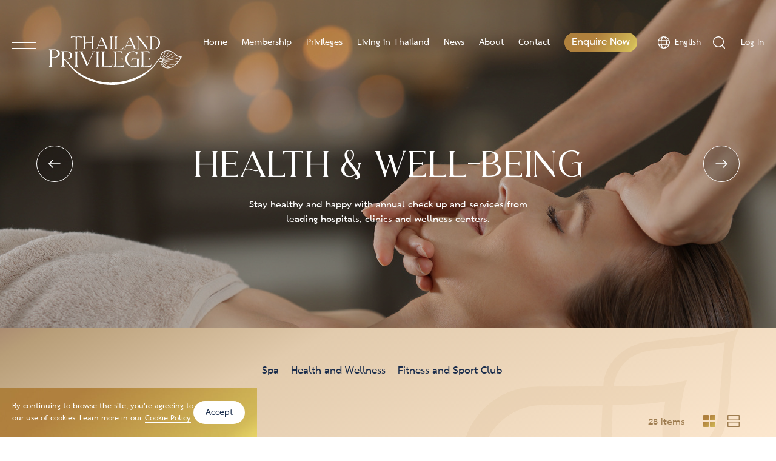

--- FILE ---
content_type: text/html; charset=utf-8
request_url: https://www.thailandprivilege.co.th/privileges/health-well-being/spa
body_size: 36798
content:
<!DOCTYPE html><html lang="en"><head><meta charSet="utf-8"/><meta name="viewport" content="width=device-width"/><title>Health &amp; Well-Being</title><meta property="fb:app_id" content=""/><meta property="og:type" content="website"/><meta property="og:url" content="https://www.facebook.com"/><meta property="og:site_name" content="Thailand Privilege"/><meta property="og:locale" content="th_TH"/><meta property="og:title" content="Health &amp; Well-Being"/><meta property="og:description" content="Stay healthy and happy with annual check up and services from leading hospitals, clinics and wellness centers."/><meta property="og:image" content="https://cms.thailandprivilege.co.th/stocks/systemconfig/d1200x630/s9/ei/4zbqs9ei7ku/thailandprivilege.jpg"/><meta name="title" content="Health &amp; Well-Being"/><meta name="description" content="Stay healthy and happy with annual check up and services from leading hospitals, clinics and wellness centers."/><meta name="keywords" content=""/><link rel="canonical" href="https://www.thailandprivilege.co.th/privileges/health-well-being/spa"/><meta name="next-head-count" content="15"/><link rel="preconnect" href="https://www.thailandprivilege.co.th/"/><link rel="preconnect" href="https://api.thailandprivilege.co.th/api/frontend/"/><link rel="preconnect" href="https://cms.thailandprivilege.co.th/"/><link rel="apple-touch-icon" sizes="180x180" href="/favicon/apple-touch-icon.png"/><link rel="icon" type="image/png" sizes="32x32" href="/favicon/favicon-32x32.png"/><link rel="icon" type="image/png" sizes="16x16" href="/favicon/favicon-16x16.png"/><link rel="manifest" href="/favicon/site.webmanifest"/><link rel="mask-icon" href="/favicon/safari-pinned-tab.svg" color="#c29d66"/><meta name="msapplication-TileColor" content="#ffffff"/><meta name="msapplication-config" content="/favicon/browserconfig.xml"/><meta name="theme-color" content="#ffffff"/><meta content="IE=9" http-equiv="X-UA-Compatible"/><meta name="mobile-web-app-capable" content="yes"/><meta name="apple-mobile-web-app-capable" content="yes"/><meta name="apple-mobile-web-app-status-bar-style" content="black"/><meta name="google-signin-client_id" content="428301741566-ib18dftgoi0rrgruq6t1q9f1902ef74i.apps.googleusercontent.com"/><meta name="facebook-signin-id" content="1421494005446183"/><script data-nscript="beforeInteractive">
						const BASE_URL_CHATBOT = "https://chat.thailandprivilege.co.th/live-chat";
						const BASE_URL = "https://www.thailandprivilege.co.th/";
						const BASE_URL_LANG = "https://www.thailandprivilege.co.th/en/";
						const URL_STOCKS = "https://cms.thailandprivilege.co.th/stocks/";
						const URL_IMG = "/";
						const BASE_API = "https://api.thailandprivilege.co.th/api/frontend/";
						const SHORT_LANG = "en";
						const LANG = "eng";
						const LINK_IOS = "https://apps.apple.com/th/app/thailand-privilege-member/id1347507240";
						const ALLOW_LOGIN = "F";
						const LINK_GOOGLE = "https://play.google.com/store/apps/details?id=com.thailandelite&pcampaignid=web_share";
						const SOCIAL_APPLE = "com.thailandprivilege.login";
						const FB_APP_ID = "1421494005446183";
						const CAPCHA_SITE_KEY = "6LfIxRkpAAAAAM3r_-IBO3yzIn_tIS0dWndBCDPl";
						const GTAG = "GTM-NR5K9H53";
						function fixVH(){
							const doc = document.documentElement;
							doc.style.setProperty('--vh', (window.innerHeight*.01) + 'px');
							doc.style.setProperty('--vw', (window.innerWidth*.01) + 'px');
						}
						window.addEventListener('resize', fixVH);
						fixVH();
					</script><script data-nscript="beforeInteractive">
						const mobileFallback =
							'intent://' +
							window.location.href.replace(/https?:/i, '') +
							'#Intent;package=com.google.android.gms;action=com.google.firebase.dynamiclinks.VIEW_DYNAMIC_LINK;scheme=https;end'
					
						if (/Android/i.test(navigator.userAgent) && /Line/i.test(navigator.userAgent)) {
							window.location = mobileFallback
						}
					
						if (navigator.userAgent.includes('FBAV')) {
							window.location = mobileFallback
						}
					</script><script data-nscript="beforeInteractive">
						window.teads_e = window.teads_e || [];
						window.teads_buyer_pixel_id = 13619;
					</script><script data-nscript="beforeInteractive">
							window.dataLayer = window.dataLayer || [];
							function gtag(){dataLayer.push(arguments);}
							gtag('js', new Date());
							gtag('consent', 'default', { 
								'ad_storage': 'granted',
								'analytics_storage': 'granted',
								'ad_personalization': 'denied',
								'ad_user_data': 'denied',
							});
						</script><script data-nscript="beforeInteractive">
				var _hmt = _hmt || [];
				(function() {
				  var hm = document.createElement("script");
				  hm.src = "https://hm.baidu.com/hm.js?b24da9e5f8ed88ed3850f52463ec40ba";
				  var s = document.getElementsByTagName("script")[0];
				  s.parentNode.insertBefore(hm, s);
				})();
				</script><script data-nscript="beforeInteractive">
					(function(m,e,t,r,i,k,a){m[i]=m[i]||function(){(m[i].a=m[i].a||[]).push(arguments)};
					m[i].l=1*new Date();
					for (var j = 0; j < document.scripts.length; j++) {if (document.scripts[j].src === r) { return; }}
					k=e.createElement(t),a=e.getElementsByTagName(t)[0],k.async=1,k.src=r,a.parentNode.insertBefore(k,a)})
					(window, document, "script", "https://mc.yandex.ru/metrika/tag.js", "ym");

					ym(95739591, "init", {
						clickmap:true,
						trackLinks:true,
						accurateTrackBounce:true,
						webvisor:true
					});

					!function(f,b,e,v,n,t,s)
					{if(f.fbq)return;n=f.fbq=function(){n.callMethod?
					n.callMethod.apply(n,arguments):n.queue.push(arguments)};
					if(!f._fbq)f._fbq=n;n.push=n;n.loaded=!0;n.version='2.0';
					n.queue=[];t=b.createElement(e);t.async=!0;
					t.src=v;s=b.getElementsByTagName(e)[0];
					s.parentNode.insertBefore(t,s)}(window, document,'script',
					'https://connect.facebook.net/en_US/fbevents.js');
					fbq('init', '3573571679575765');
					fbq('track', 'PageView');

					</script><link rel="preload" href="/_next/static/css/aab0b28a54443528.css" as="style"/><link rel="stylesheet" href="/_next/static/css/aab0b28a54443528.css" data-n-g=""/><link rel="preload" href="/_next/static/css/008083f2c1712c19.css" as="style"/><link rel="stylesheet" href="/_next/static/css/008083f2c1712c19.css" data-n-p=""/><link rel="preload" href="/_next/static/css/e7ea4aed6ad2272a.css" as="style"/><link rel="stylesheet" href="/_next/static/css/e7ea4aed6ad2272a.css" data-n-p=""/><link rel="preload" href="/_next/static/css/7bd57435a1511fc4.css" as="style"/><link rel="stylesheet" href="/_next/static/css/7bd57435a1511fc4.css" data-n-p=""/><link rel="preload" href="/_next/static/css/af584200e511ef28.css" as="style"/><link rel="stylesheet" href="/_next/static/css/af584200e511ef28.css" data-n-p=""/><link rel="preload" href="/_next/static/css/aa6dfa8048bb035d.css" as="style"/><link rel="stylesheet" href="/_next/static/css/aa6dfa8048bb035d.css" data-n-p=""/><noscript data-n-css=""></noscript><script defer="" nomodule="" src="/_next/static/chunks/polyfills-c67a75d1b6f99dc8.js"></script><script src="/js/jquery.min.js" defer="" data-nscript="beforeInteractive"></script><script src="/js/common.js" defer="" data-nscript="beforeInteractive"></script><script src="https://appleid.cdn-apple.com/appleauth/static/jsapi/appleid/1/en_US/appleid.auth.js" defer="" data-nscript="beforeInteractive"></script><script src="https://www.googletagmanager.com/gtm.js?id=GTM-NR5K9H53" defer="" data-nscript="beforeInteractive"></script><script src="https://p.teads.tv/teads-fellow.js" defer="" data-nscript="beforeInteractive"></script><script src="/_next/static/chunks/webpack-ac104f15e85a51f6.js" defer=""></script><script src="/_next/static/chunks/framework-ca706bf673a13738.js" defer=""></script><script src="/_next/static/chunks/main-b953646c6e156c86.js" defer=""></script><script src="/_next/static/chunks/pages/_app-623e24c5ce5bd7ca.js" defer=""></script><script src="/_next/static/chunks/2546-36e4bf2f6cac5c3a.js" defer=""></script><script src="/_next/static/chunks/1890-e7b6f345388c6ba5.js" defer=""></script><script src="/_next/static/chunks/2603-ad359fb9ee0ea8d9.js" defer=""></script><script src="/_next/static/chunks/2743-2cd4fb514a8f9a94.js" defer=""></script><script src="/_next/static/chunks/4920-bc8a5ca1d711ef24.js" defer=""></script><script src="/_next/static/chunks/pages/privileges/%5Btype%5D/%5Bslug%5D-59a469b8f9ebf65b.js" defer=""></script><script src="/_next/static/_6EE8z91pqEsmwBqnWNt_/_buildManifest.js" defer=""></script><script src="/_next/static/_6EE8z91pqEsmwBqnWNt_/_ssgManifest.js" defer=""></script></head><body><noscript><img height="1" width="1" style="display:none" src="https://www.facebook.com/tr?id=3573571679575765&amp;ev=PageView&amp;noscript=1"/></noscript><div id="__next"><header id="header" class="MyHeader_header__KZuOR"><div class="wrap_header font-thsrbnew-b" data-color="light"><div class="card"><div class="wrap_ct" data-position="left"><div class="ct"><div class="box"><div id="btn_nav" class="btn_nav"><div class="line"></div><div class="line"></div></div></div><a class="box logo" href="/home"><svg width="220" height="80" viewBox="0 0 220 80" fill="none" xmlns="http://www.w3.org/2000/svg"><path fill-rule="evenodd" clip-rule="evenodd" d="M47.3881 27.3107C47.4894 26.4881 47.7546 25.9015 48.0634 25.4874C48.161 25.3578 48.2617 25.2497 48.3636 25.1514C48.886 24.6427 49.4151 24.5223 49.4243 24.5204C48.223 24.6863 46.9873 24.7379 45.8774 24.7348C44.7682 24.7379 43.5325 24.6863 42.3318 24.5204C42.3404 24.5223 42.8695 24.6427 43.3925 25.1514C43.4938 25.2497 43.5945 25.3578 43.6921 25.4874C44.0008 25.9015 44.2667 26.4881 44.3673 27.3107C44.3673 27.3107 44.4569 28.6364 44.4569 28.9669V45.6287C44.4508 45.7946 44.3986 47.0527 44.3673 47.2665C44.2667 48.0897 44.0008 48.6758 43.6921 49.0899C43.5945 49.2201 43.4938 49.3276 43.3925 49.4265C42.8695 49.9346 42.3404 50.055 42.3318 50.0568C43.5325 49.8903 44.7682 49.8393 45.8774 49.8424C46.9873 49.8393 48.223 49.8903 49.4243 50.0568C49.4151 50.055 48.886 49.9346 48.3636 49.4265C48.2617 49.3282 48.161 49.2201 48.0634 49.0899C47.7546 48.6758 47.4894 48.0897 47.3881 47.2665C47.3881 47.2665 47.2985 45.9408 47.2985 45.6097H47.2973V28.9669C47.2973 28.9669 47.3544 27.5399 47.3881 27.3107Z" fill="#192C4C"></path><path fill-rule="evenodd" clip-rule="evenodd" d="M150.877 36.4786C149.874 36.5947 147.397 36.8865 145.079 36.7188L142.26 36.4842H139.262C138.26 36.4713 137.52 36.4842 137.52 36.4842L136.359 40.8053C136.672 40.2543 137.07 39.7911 137.52 39.3991C137.707 39.2357 137.902 39.0852 138.105 38.9458C140.127 37.5611 141.664 37.3264 142.848 37.2951H143.446H144.888C145.953 37.2951 145.953 38.0003 145.953 39.6234V43.7682H145.934V47.617C144.753 48.4611 142.982 49.3746 139.956 49.3746C133.203 49.3746 129.808 43.3634 129.808 37.3522C129.808 31.3404 133.203 25.3292 139.956 25.3292C142.864 25.3292 145.302 27.7503 145.374 29.5029L145.395 29.9969L145.712 29.5828L145.98 29.2333L145.981 29.2308L147.669 27.0168C145.454 25.4343 142.686 24.5208 139.956 24.5208C131.062 24.5208 126.634 30.919 126.634 37.3522C126.634 42.9223 129.992 48.5176 136.729 49.8728C136.727 49.8728 136.722 49.8734 136.722 49.8734C136.722 49.8734 139.729 50.6886 143.345 49.984C146.961 49.2794 150.067 50.1837 150.067 50.1837C149.083 49.9281 148.848 48.9501 148.793 48.4556V40.3827C148.793 40.3827 148.754 36.9633 150.877 36.4786Z" fill="#192C4C"></path><path fill-rule="evenodd" clip-rule="evenodd" d="M178.975 21.2323C179.011 21.2335 179.03 21.2323 179.03 21.2323H178.975Z" fill="#192C4C"></path><path fill-rule="evenodd" clip-rule="evenodd" d="M8.45779 34.3148H5.0484V24.7239C5.0484 23.0407 5.0484 22.3078 6.16011 22.3078H8.45779C13.1643 22.3078 15.4982 25.3094 15.4982 28.311C15.4982 31.3126 13.1643 34.3148 8.45779 34.3148ZM9.42156 21.4655H0.972971V21.4686H0.27501C0.27501 21.4686 1.27131 21.8218 1.67584 22.6641C1.90113 23.1948 2.08406 23.9099 2.08406 24.7239V46.9589C2.06994 47.2138 2.05521 47.4356 2.04416 47.5142C1.94287 48.3362 1.67584 48.9229 1.36584 49.3363C1.26824 49.4659 1.16695 49.5741 1.06566 49.6724C0.539585 50.1804 0.00859407 50.3014 0 50.3027C1.20563 50.1368 2.44685 50.0858 3.5604 50.0889C4.67456 50.0858 5.91517 50.1368 7.12141 50.3027C7.11343 50.3014 6.58183 50.1804 6.05575 49.6724C5.95446 49.5741 5.85317 49.4659 5.75557 49.3363C5.44496 48.9229 5.17915 48.3362 5.07725 47.5142C5.07725 47.5142 5.06559 47.3361 5.04963 47.0953C5.04963 47.0768 5.0484 47.0596 5.0484 47.0412V35.1564H7.49403L9.63702 35.0944L10.9857 35.0188H10.9863L11.1042 35.012C11.4013 34.993 12.2189 34.9224 13.0568 34.7012C16.8088 33.6697 18.6853 30.9907 18.6853 28.311C18.6853 24.8707 15.6093 21.4655 9.42156 21.4655Z" fill="#192C4C"></path><path fill-rule="evenodd" clip-rule="evenodd" d="M122.38 50.043C123.369 50.0559 124.102 50.043 124.102 50.043L125.248 45.7452C124.939 46.2931 124.546 46.7533 124.102 47.144C123.917 47.3062 123.724 47.4561 123.523 47.5943C121.525 48.9722 118.857 49.2051 117.687 49.2364H117.095H112.772C111.719 49.2364 111.719 48.5348 111.719 46.921V37.6674H120.16C120.16 37.6674 122.348 38.1023 122.348 39.4514V39.358C122.228 38.071 122.228 37.2816 122.228 37.2816C122.228 37.2816 122.228 36.4909 122.348 35.2039V35.1112C122.348 36.4602 120.16 36.8946 120.16 36.8946L111.719 36.8952V27.6483C111.719 26.0345 111.719 25.3329 112.772 25.3329H114.195H114.786C115.956 25.3642 118.625 25.5971 120.623 26.975C120.823 27.1132 121.016 27.2631 121.202 27.4253C121.646 27.816 122.038 28.2762 122.348 28.8241L121.202 24.5263C121.202 24.5263 120.469 24.5134 119.48 24.5263H116.518L112.582 24.7597C111.306 24.8525 109.98 24.8027 108.884 24.721V24.7229C108.208 24.6922 107.514 24.6363 106.83 24.541C106.838 24.5423 107.357 24.6621 107.87 25.1658C107.969 25.2629 108.068 25.3704 108.163 25.4988C108.466 25.9098 108.726 26.4909 108.826 27.3067C108.826 27.3067 108.904 28.4727 108.913 28.8819V37.2847V46.1654C108.913 46.1654 108.913 46.1967 108.912 46.2532V45.6223C108.912 45.9491 108.824 47.2638 108.824 47.2638C108.724 48.0802 108.465 48.6614 108.161 49.0718C108.066 49.2008 107.968 49.3077 107.868 49.4053C107.355 49.9091 106.836 50.0283 106.828 50.0307C107.513 49.9349 108.208 49.8784 108.884 49.8483C108.886 49.8476 108.889 49.8476 108.891 49.8476C108.898 49.847 108.905 49.8464 108.912 49.8458C110.002 49.7659 111.316 49.718 112.582 49.8096L119.418 50.043H122.38Z" fill="#192C4C"></path><path fill-rule="evenodd" clip-rule="evenodd" d="M167.147 50.0511C168.136 50.064 168.869 50.0511 168.869 50.0511L170.015 45.752C169.706 46.3006 169.312 46.7607 168.869 47.1514C168.684 47.3136 168.49 47.4635 168.29 47.6017C166.292 48.9803 163.624 49.2131 162.454 49.2444H161.862H157.539C156.486 49.2444 156.486 48.5429 156.486 46.9284V37.6724H164.927C164.927 37.6724 167.115 38.1067 167.115 39.4564V39.363C166.994 38.0747 166.994 37.2853 166.994 37.2853C166.994 37.2853 166.994 36.4953 167.115 35.2077V35.1143C167.115 36.464 164.927 36.8983 164.927 36.8983L156.486 36.8989V27.6496C156.486 26.0352 156.486 25.3336 157.539 25.3336H158.962H159.553C160.723 25.3643 163.392 25.5978 165.39 26.9757C165.59 27.1139 165.783 27.2638 165.969 27.426C166.412 27.8167 166.805 28.2774 167.115 28.8254L165.969 24.5264C165.969 24.5264 165.236 24.5135 164.247 24.5264H161.285L157.349 24.7604V24.7592C156.073 24.8526 154.747 24.8034 153.651 24.7217V24.7229C152.975 24.6928 152.281 24.6363 151.597 24.5405C151.605 24.5423 152.124 24.6621 152.637 25.1659C152.736 25.2636 152.835 25.3704 152.93 25.4995C153.233 25.9098 153.493 26.4916 153.593 27.308C153.593 27.308 153.671 28.4746 153.679 28.8838V37.289V46.1728C153.679 46.1728 153.68 46.2035 153.679 46.26V45.6285C153.679 45.9566 153.591 47.2718 153.591 47.2718C153.491 48.0877 153.232 48.6688 152.928 49.0798C152.833 49.2088 152.734 49.3151 152.635 49.4134C152.122 49.9171 151.603 50.0369 151.595 50.0388C152.28 49.9423 152.974 49.8864 153.651 49.8557H153.658C153.664 49.8551 153.672 49.8545 153.679 49.8539C154.769 49.7734 156.083 49.7261 157.349 49.8182L164.185 50.0511H167.147Z" fill="#192C4C"></path><path fill-rule="evenodd" clip-rule="evenodd" d="M82.4095 27.3099C82.5096 26.4873 82.7735 25.9006 83.0804 25.4872C83.1762 25.3569 83.2769 25.2488 83.3769 25.1511C83.8963 24.6431 84.4217 24.522 84.4297 24.5202C83.2376 24.6867 82.0117 24.7377 80.9104 24.7352C79.8092 24.7377 78.5833 24.6867 77.3912 24.5202C77.3992 24.522 77.9246 24.6431 78.444 25.1511C78.544 25.2488 78.6447 25.3569 78.7411 25.4872C79.0474 25.9006 79.3113 26.4873 79.4114 27.3099C79.4114 27.3099 79.501 28.635 79.501 28.9655V45.6223C79.4943 45.7888 79.4421 47.0457 79.4114 47.2589C79.3113 48.0821 79.0474 48.6682 78.7411 49.0822C78.6447 49.2125 78.544 49.32 78.444 49.4183C77.9246 49.9263 77.3992 50.0467 77.3912 50.0486C78.5833 49.8827 79.8092 49.8311 80.9104 49.8342C82.0117 49.8311 83.2376 49.8827 84.4297 50.0486C84.4217 50.0467 83.8963 49.9263 83.3769 49.4183C83.2769 49.32 83.1762 49.2125 83.0804 49.0822C82.7735 48.6682 82.5096 48.0821 82.4095 47.2589C82.4095 47.2589 82.3199 45.9338 82.3199 45.6033V28.9655C82.3199 28.9655 82.3763 27.539 82.4095 27.3099Z" fill="#192C4C"></path><path fill-rule="evenodd" clip-rule="evenodd" d="M102.737 50.0724C103.739 50.0853 104.48 50.0724 104.48 50.0724L105.642 45.7697C105.329 46.3189 104.93 46.7796 104.48 47.1697C104.293 47.3325 104.097 47.4824 103.894 47.6212C101.872 49.0004 99.1686 49.2339 97.9838 49.2646H97.3853H93.006C91.9404 49.2646 91.9404 48.5624 91.9404 46.9467V28.8296V28.8081C91.9557 28.3455 92.0263 27.3005 92.0263 27.3005C92.127 26.4804 92.3915 25.8962 92.6997 25.4833C92.7967 25.3543 92.8974 25.2468 92.998 25.1491C93.5192 24.6423 94.0471 24.5219 94.0551 24.5207C93.3504 24.6178 92.6334 24.6749 91.9373 24.7056C90.9066 24.7517 89.922 24.7382 89.0902 24.7025V24.705C88.3959 24.6749 87.6826 24.6178 86.9797 24.5207C86.9877 24.5219 87.5156 24.6423 88.0368 25.1491C88.1375 25.2468 88.2381 25.3543 88.3351 25.4833C88.6427 25.8962 88.9073 26.4804 89.0079 27.3005C89.0079 27.3005 89.0976 28.6219 89.0976 28.9512V28.5875C89.0976 28.5949 89.0982 28.6029 89.0982 28.6109V46.1911C89.0982 46.1911 89.1368 49.5957 87.0129 50.0781C88.0165 49.9631 90.4959 49.6725 92.8145 49.839L99.737 50.0724H102.737Z" fill="#192C4C"></path><path fill-rule="evenodd" clip-rule="evenodd" d="M77.0766 24.5204C77.0686 24.5223 77.0612 24.5241 77.0532 24.526L77.0471 24.5395C77.0655 24.5272 77.0766 24.5204 77.0766 24.5204Z" fill="#192C4C"></path><path fill-rule="evenodd" clip-rule="evenodd" d="M71.9662 24.5204C73.4236 24.8553 72.9779 26.5858 72.8042 27.1172C72.7569 27.2444 72.7115 27.3697 72.6525 27.503L71.0602 31.0477L70.6962 31.893L70.4402 32.4858L64.587 45.5759L58.185 31.2934L57.8394 30.5519L57.6694 30.187L56.5227 27.573V27.6081C56.4153 27.3685 56.3355 27.1399 56.2753 26.9219C56.2716 26.9047 56.2661 26.8807 56.26 26.8524C56.1765 26.4396 55.9782 24.9701 57.3048 24.5204C57.3048 24.5204 57.0991 24.5592 56.7351 24.6071C55.7787 24.7312 53.7124 24.9167 51.2871 24.6181C51.0569 24.5905 50.8242 24.5579 50.5891 24.5204C50.5891 24.5204 51.858 25.1028 52.7045 26.3481C52.9617 26.7689 53.2078 27.2315 53.4098 27.6787L62.7503 48.5382L62.9953 49.0856H62.9977L63.4342 50.0488L63.878 49.0856H63.8798L63.9652 48.8951L73.6685 27.2775C73.7022 27.1762 73.7514 27.0736 73.806 26.9716C73.8459 26.8973 73.8901 26.8229 73.938 26.7486C73.938 26.7486 74.8864 24.8448 76.3756 24.526L76.3775 24.5229C76.2989 24.5327 76.0048 24.5684 75.588 24.6028C74.841 24.6636 73.6955 24.7201 72.6525 24.6169C72.4162 24.5936 72.1854 24.5622 71.9662 24.5204Z" fill="#192C4C"></path><path fill-rule="evenodd" clip-rule="evenodd" d="M102.385 18.9613C102.301 19.6445 102.084 20.1316 101.829 20.475C101.749 20.5826 101.666 20.6722 101.583 20.7533C101.152 21.1754 100.716 21.2755 100.71 21.2774C101.698 21.1398 102.715 21.0967 103.628 21.0992C104.541 21.0967 105.559 21.1398 106.546 21.2774C106.54 21.2755 106.104 21.1754 105.673 20.7533C105.59 20.6722 105.507 20.5826 105.427 20.475C105.172 20.1316 104.955 19.6445 104.871 18.9613C104.871 18.9613 104.797 17.8605 104.797 17.5865H104.796V3.77456C104.796 3.77456 104.843 2.58952 104.871 2.39908C104.955 1.71656 105.172 1.23001 105.427 0.885991C105.507 0.777869 105.59 0.688792 105.673 0.607086C106.104 0.185043 106.54 0.0849079 106.546 0.0836792C105.559 0.221289 104.541 0.264291 103.628 0.261834C102.715 0.264291 101.698 0.221289 100.71 0.0836792C100.716 0.0849079 101.152 0.185043 101.583 0.607086C101.666 0.688792 101.749 0.777869 101.829 0.885991C102.084 1.23001 102.301 1.71656 102.385 2.39908C102.385 2.39908 102.459 3.49995 102.459 3.77456V17.6025C102.454 17.7407 102.411 18.7844 102.385 18.9613Z" fill="#192C4C"></path><path fill-rule="evenodd" clip-rule="evenodd" d="M146.967 1.54175L147.613 2.37416C147.624 2.50624 147.632 2.64262 147.632 2.7833V18.5789C147.632 18.8449 147.609 19.0962 147.571 19.3296C147.458 19.7787 146.997 21.2838 145.905 21.2838H145.994C147.218 21.1695 147.969 21.1695 147.969 21.1695C147.969 21.1695 148.721 21.1695 149.945 21.2838H150.034C148.921 21.2838 148.463 19.7222 148.361 19.305C148.325 19.0783 148.304 18.8357 148.304 18.5789V3.26678L162.271 21.2727H163.82H164.516C164.361 21.2672 163.85 21.2051 163.472 20.6688C163.213 20.2499 162.943 19.5022 162.943 18.5789V2.7833C162.943 2.55477 162.962 2.33853 162.99 2.13396C163.051 1.86181 163.493 0.0894775 164.678 0.0894775H164.589C163.365 0.203742 162.613 0.203742 162.613 0.203742C162.613 0.203742 161.863 0.203742 160.638 0.0894775H160.55C161.606 0.0894775 162.072 1.49874 162.204 1.99819C162.246 2.24085 162.271 2.50378 162.271 2.7833V17.2476L148.976 0.0894775H146.756H144.892C145.979 0.0894775 146.967 1.54175 146.967 1.54175Z" fill="#192C4C"></path><path fill-rule="evenodd" clip-rule="evenodd" d="M128.737 15.129L128.948 14.6351L133.783 3.72712L138.31 13.9139C138.291 13.9458 138.278 13.968 138.278 13.968C138.272 13.9772 137.709 14.9349 135.737 14.9349H133.093V14.9337H130.45C129.745 14.9337 129.174 15.035 128.713 15.1849L128.737 15.129ZM127.121 21.1918C127.316 21.2115 127.506 21.2379 127.688 21.2723C126.484 20.9934 126.851 19.5516 126.996 19.1087C127.034 19.0024 127.072 18.8979 127.121 18.7867L128.101 16.585C128.381 16.3036 129.058 15.8312 130.45 15.8312H133.093V15.8324H135.737C137.339 15.8324 138.257 15.3109 138.741 14.8858L139.072 15.6285L139.358 16.2465L139.498 16.5506L140.445 18.7284V18.6995C140.534 18.8992 140.599 19.0896 140.649 19.2714C140.652 19.2862 140.657 19.3059 140.661 19.3298C140.731 19.6732 140.895 20.8976 139.799 21.2723C139.799 21.2723 139.969 21.2404 140.269 21.2004C141.06 21.0966 142.766 20.9424 144.77 21.1906C144.96 21.2146 145.152 21.241 145.347 21.2723C145.347 21.2723 144.299 20.787 143.599 19.7494C143.386 19.3986 143.183 19.0134 143.017 18.6405L135.098 0.802926H135.096L134.736 0L134.369 0.802926H134.367L126.281 18.9747L126.281 18.9753C126.252 19.0595 126.212 19.1449 126.168 19.2303L126.157 19.2549C125.689 20.1911 125.046 20.9799 124.695 21.0389V21.2041C125.313 21.1525 126.259 21.1058 127.121 21.1918Z" fill="#192C4C"></path><path fill-rule="evenodd" clip-rule="evenodd" d="M170.546 2.81832C170.546 1.4324 170.546 0.830359 171.419 0.830359H173.456C178.167 0.830359 181.571 5.37884 181.571 10.6811C181.571 15.9834 178.167 20.5318 173.456 20.5318H171.419C170.546 20.5318 170.546 19.9292 170.546 18.5433V2.81832ZM168.245 17.161C168.23 17.599 168.164 18.5906 168.164 18.5906C168.068 19.3665 167.82 19.9206 167.531 20.3113C167.44 20.4335 167.346 20.5355 167.251 20.6283C166.761 21.1087 166.266 21.2223 166.258 21.2242C166.329 21.2137 166.401 21.2064 166.472 21.1972C166.39 21.2162 166.322 21.2273 166.281 21.2242H168.247L173.601 21.2248C179.389 21.164 184.073 16.6757 184.073 10.6811C184.073 4.68588 179.389 0.196988 173.601 0.136169H168.247H166.281H166.258C166.266 0.138012 166.761 0.252277 167.251 0.732067C167.346 0.82483 167.44 0.926809 167.531 1.04906C167.82 1.44039 168.068 1.9939 168.164 2.77102C168.164 2.77102 168.23 3.76132 168.245 4.19933L168.247 4.33387V17.0265L168.245 17.161Z" fill="#192C4C"></path><path fill-rule="evenodd" clip-rule="evenodd" d="M57.9339 18.85C57.8511 19.5282 57.6344 20.0117 57.3821 20.3526C57.3029 20.4601 57.22 20.5486 57.1371 20.6303C56.7093 21.0487 56.2771 21.1482 56.2704 21.15C57.2519 21.013 58.2617 20.9706 59.1684 20.9731C60.0751 20.9706 61.0849 21.013 62.0671 21.15C62.0597 21.1482 61.6275 21.0493 61.1997 20.6303C61.1174 20.5486 61.0345 20.4601 60.9547 20.3526C60.7024 20.0117 60.4857 19.5282 60.4029 18.85C60.4029 18.85 60.3292 17.7571 60.3292 17.4843L60.3286 13.1662C60.3304 13.1601 60.3323 13.1582 60.3329 13.1515C60.5029 12.4776 60.7933 12.0346 60.7933 12.0346C60.7976 12.0248 61.358 11.0738 63.315 11.0738H65.9411V11.075H68.5666C70.1172 11.075 71.0215 10.583 71.5119 10.1671V17.5003C71.5064 17.6379 71.4641 18.6737 71.4383 18.85C71.356 19.5282 71.1387 20.0117 70.8864 20.3526C70.8066 20.4601 70.7244 20.5486 70.6415 20.6303C70.2142 21.0487 69.7815 21.1482 69.7741 21.15C70.7557 21.013 71.7661 20.9706 72.6728 20.9731C73.5794 20.9706 74.5898 21.013 75.5708 21.15C75.564 21.1482 75.1319 21.0493 74.704 20.6303C74.6211 20.5486 74.5389 20.4601 74.4597 20.3526C74.2068 20.0117 73.9901 19.5282 73.9072 18.85C73.9072 18.85 73.8342 17.7571 73.8342 17.4843L73.8336 3.76701C73.8336 3.76701 73.8802 2.59057 73.9072 2.40197C73.9901 1.72375 74.2068 1.24028 74.4597 0.898711C74.5389 0.791818 74.6211 0.703355 74.704 0.62165C75.1319 0.202678 75.564 0.103157 75.5708 0.101929C74.5898 0.238924 73.5794 0.281312 72.6728 0.278855C71.7661 0.281312 70.7557 0.238924 69.7741 0.101929C69.7815 0.103157 70.2142 0.202678 70.6415 0.62165C70.7244 0.703355 70.8066 0.791818 70.8864 0.898711C71.1387 1.24028 71.356 1.72375 71.4383 2.40197C71.4383 2.40197 71.5119 3.49486 71.5119 3.76701V8.23562C71.407 8.85732 71.127 9.1866 71.127 9.1866C70.9288 9.41759 70.4094 10.1947 68.5666 10.1837H65.9411V10.1824H63.315C61.7208 10.1824 60.8093 10.7034 60.3286 11.126V3.76701C60.3286 3.76701 60.3753 2.59057 60.4029 2.40197C60.4857 1.72375 60.7024 1.24028 60.9547 0.898711C61.0345 0.791818 61.1174 0.703355 61.1997 0.62165C61.6275 0.202678 62.0597 0.103157 62.0671 0.101929C61.0849 0.238924 60.0751 0.281312 59.1684 0.278855C58.2617 0.281312 57.2519 0.238924 56.2704 0.101929C56.2771 0.103157 56.7093 0.202678 57.1371 0.62165C57.22 0.703355 57.3029 0.791818 57.3821 0.898711C57.6344 1.24028 57.8511 1.72375 57.9339 2.40197C57.9339 2.40197 58.0076 3.49486 58.0076 3.76701V17.5003C58.0021 17.6379 57.9597 18.6737 57.9339 18.85Z" fill="#192C4C"></path><path fill-rule="evenodd" clip-rule="evenodd" d="M109.625 0.877821C109.879 1.21816 110.097 1.69979 110.18 2.37617C110.18 2.37617 110.254 3.46537 110.254 3.7369V3.4365C110.254 3.44387 110.255 3.45001 110.255 3.45677V17.9531C110.255 17.9531 110.287 20.7605 108.535 21.1586C109.363 21.0634 111.407 20.8238 113.319 20.9614L119.027 21.1537H121.501C122.328 21.1648 122.939 21.1537 122.939 21.1537L123.897 17.606C123.638 18.0581 123.31 18.4384 122.939 18.7603C122.784 18.8948 122.623 19.0183 122.455 19.1326C120.787 20.2697 118.558 20.462 117.581 20.4878H117.088H113.477C112.598 20.4878 112.598 19.9085 112.598 18.576V3.63677V3.61895C112.611 3.23745 112.669 2.37617 112.669 2.37617C112.752 1.69979 112.97 1.21816 113.224 0.877821C113.304 0.770928 113.387 0.68308 113.47 0.601374C113.9 0.184246 114.336 0.0847247 114.342 0.0834961C113.76 0.163359 113.17 0.211276 112.595 0.236464C111.746 0.273938 110.933 0.26288 110.247 0.234006V0.235849C109.675 0.210662 109.087 0.163359 108.507 0.0834961C108.514 0.0847247 108.949 0.184246 109.379 0.601374C109.462 0.68308 109.545 0.770928 109.625 0.877821Z" fill="#192C4C"></path><path fill-rule="evenodd" clip-rule="evenodd" d="M82.3679 15.0418L82.5791 14.551L87.4144 3.70562L91.9834 13.9293C91.8502 14.1129 91.2057 14.8483 89.4721 14.8483H86.8282L84.1843 14.8477C83.4145 14.8477 82.8068 14.9693 82.3255 15.1407L82.3679 15.0418ZM80.7522 21.0702C80.9468 21.0892 81.1377 21.115 81.3182 21.1495C80.115 20.8724 80.4827 19.4385 80.627 18.9975C80.6656 18.893 80.7031 18.7892 80.7522 18.6786L81.5999 16.7847C81.6411 16.7263 81.6675 16.6925 81.6675 16.6925C81.6724 16.6833 82.2138 15.7397 84.1843 15.7397H86.8282V15.7409H89.4721C90.9945 15.7409 91.8993 15.2728 92.4015 14.863L92.7029 15.5388L92.9889 16.1531L93.1289 16.4548V16.4554L94.0761 18.6209V18.5914C94.1645 18.7904 94.2302 18.9796 94.2799 19.1603C94.2836 19.175 94.2885 19.1947 94.2928 19.218C94.3621 19.5596 94.526 20.7772 93.4297 21.1495C93.4297 21.1495 93.6003 21.1175 93.9005 21.0782C94.6912 20.9744 96.3977 20.822 98.4007 21.069C98.591 21.0923 98.7832 21.1187 98.9784 21.1495C98.9784 21.1495 97.9293 20.6672 97.2301 19.6351C97.0177 19.2868 96.8145 18.9041 96.6482 18.5336L88.9319 1.25138L88.9301 1.24708L88.7293 0.798011H88.7269L88.3665 0L88.0007 0.798011H87.9982L87.9289 0.954665L87.9283 0.955893L79.9124 18.8648L79.9118 18.8654C79.8897 18.9311 79.8596 18.9975 79.8265 19.0632H79.8277C79.8277 19.0632 78.9996 20.7938 77.6565 21.1495C77.6565 21.1495 77.9217 21.115 78.3262 21.0813C78.9438 21.0309 79.8903 20.9842 80.7522 21.0702Z" fill="#192C4C"></path><path fill-rule="evenodd" clip-rule="evenodd" d="M40.4552 1.08725C40.8499 1.0252 41.2569 0.991414 41.6688 0.991414H43.786C44.7977 0.991414 44.7977 1.6899 44.7977 3.0832V18.8051C44.7977 18.9709 44.7977 19.1264 44.7965 19.272C44.7965 19.2953 44.7977 19.318 44.7977 19.3414C44.7977 19.3967 44.7952 19.4507 44.7922 19.5054C44.7572 19.9987 44.5718 20.4502 44.2784 20.8133C44.0752 21.0676 43.8198 21.2771 43.5288 21.4282C43.5755 21.4233 43.6221 21.4178 43.67 21.4129C43.6891 21.4092 43.7075 21.4049 43.7265 21.4006C43.864 21.3723 45.4337 21.0922 48.002 21.3773C48.0849 21.3883 48.3145 21.4338 48.3464 21.4393C48.0444 21.3207 47.7731 21.1414 47.546 20.9177C47.1316 20.5049 46.8682 19.9403 46.8511 19.315C46.8511 19.2935 46.8498 19.2701 46.8498 19.248C46.8498 19.2388 46.8511 19.2283 46.8511 19.2179C46.8498 19.103 46.8498 18.9814 46.8498 18.8548V3.13296C46.8498 1.73966 46.8498 1.04056 47.8615 1.04056H49.9787C51.9762 1.04056 53.7938 1.80171 55.2333 3.09364L54.4967 0.101868L54.3635 0.129512L47.0328 0.401659H44.7222L37.2871 0.129512L37.1668 0.101868L36.4424 3.01992C37.2644 2.28764 38.2091 1.72922 39.2386 1.3852C39.6339 1.23407 40.0458 1.12349 40.4552 1.08725Z" fill="#192C4C"></path><path fill-rule="evenodd" clip-rule="evenodd" d="M182.088 40.7774C182.041 40.8333 182.135 40.7197 182.088 40.7774V40.7774Z" fill="#192C4C"></path><path fill-rule="evenodd" clip-rule="evenodd" d="M214.457 40.6223C203.965 44.2234 190.894 40.3999 188.217 39.5398C188.223 39.4882 188.226 39.4354 188.229 39.3825C189.694 39.4839 193.495 39.6621 198.467 39.2609C204.089 38.8082 211.207 37.6108 218.135 34.7309C217.47 36.0265 216.238 38.2313 214.457 40.6223ZM210.687 44.9434C198.116 48.2712 189.831 42.0923 187.948 40.4847C187.988 40.3986 188.024 40.3108 188.056 40.2211C190.292 40.9356 198.827 43.4138 207.524 42.7128C209.606 42.5457 211.696 42.1919 213.711 41.5917C212.819 42.7147 211.81 43.8555 210.687 44.9434ZM203.465 49.8998C194.496 51.1119 188.53 42.9149 187.428 41.263C187.48 41.2059 187.529 41.1469 187.576 41.0867C189.414 42.6274 195.875 47.3154 205.653 46.5272C206.922 46.4246 208.248 46.2286 209.626 45.9227C207.828 47.5027 205.773 48.9095 203.465 49.8998ZM196.573 51.3828H196.553L196.534 51.3847C196.417 51.3914 195.442 51.4578 194.118 51.2139C189.307 48.6681 186.816 41.9332 186.792 41.8644L186.79 41.865C186.83 41.8263 186.869 41.7858 186.909 41.7446C188.105 43.5096 193.298 50.4374 201.168 50.7169C199.721 51.1254 198.189 51.3644 196.573 51.3828ZM185.87 42.5666C185.983 42.5009 186.102 42.4247 186.222 42.3393C186.644 43.415 188.503 47.7712 191.869 50.5424C189.483 49.5245 186.875 47.319 185.87 42.5666ZM183.029 39.3518C182.937 38.2147 183.791 37.2177 184.934 37.1255C186.079 37.0334 187.08 37.8811 187.171 39.0189C187.263 40.156 186.41 41.153 185.266 41.2452C184.122 41.3373 183.12 40.4902 183.029 39.3518ZM189.102 26.7065C189.9 25.957 190.805 25.3734 191.81 24.9545C191.669 30.2033 186.511 35.3458 185.752 36.0738C185.532 36.0295 185.323 36.0056 185.142 35.9964C185.283 34.3985 185.96 29.6614 189.102 26.7065ZM196.53 24.1693C197.278 24.1939 197.978 24.2553 198.635 24.3493C198.198 25.9159 196.116 30.9171 186.719 36.4319C186.649 36.3908 186.577 36.3527 186.505 36.3189C187.884 34.9532 192.539 29.9471 192.511 24.6934C193.722 24.2977 195.062 24.1208 196.53 24.1693ZM204.564 26.5253C203.348 28.0838 198.04 34.1767 187.468 37.0782C187.419 37.0143 187.365 36.9535 187.31 36.8945C196.872 31.2237 198.913 26.1352 199.337 24.4698C201.473 24.866 203.138 25.613 204.564 26.5253ZM208.191 29.4139C208.544 29.7296 208.9 30.046 209.262 30.3587C207.786 31.7047 201.072 37.112 187.961 37.9088C187.928 37.8357 187.894 37.7644 187.856 37.695C198.531 34.7057 203.919 28.4924 205.146 26.9154C206.254 27.6913 207.23 28.5563 208.191 29.4139ZM217.589 34.2044C204.622 39.5079 191.056 38.8856 188.196 38.6804C188.191 38.6527 188.188 38.6257 188.183 38.5981C188.467 38.5802 188.748 38.5606 189.026 38.5385C201.833 37.5058 208.394 32.1101 209.801 30.8127C211.798 32.4628 214.093 33.8978 217.589 34.2044ZM25.4321 27.7804C25.4321 26.0953 25.4321 25.363 26.5444 25.363H28.8446C33.5566 25.363 35.8929 28.3664 35.8929 31.3693C35.8929 34.3721 33.5566 37.3755 28.8446 37.3755H25.4321V27.7804ZM219.191 33.219C214.096 33.278 211.569 31.0222 208.894 28.6343C205.974 26.0283 202.956 23.3339 196.566 23.1225C193.24 23.0132 190.486 23.9648 188.374 25.9503C184.715 29.396 184.154 34.823 184.068 36.1991C182.832 36.3748 181.449 37.4437 180.804 38.2718C180.186 39.0662 180.047 39.2572 179.882 39.5202C167.32 59.9558 135.312 76.0769 102.458 76.1875C101.679 76.1771 100.9 76.1715 100.123 76.1531C96.7641 76.0757 93.4376 75.7108 90.1332 75.2261C85.7999 74.5909 81.5569 73.6485 77.3728 72.5267C72.8658 71.3177 68.5614 69.7119 64.4013 67.8523C62.4627 66.9855 60.5432 66.0861 58.6488 65.153C53.6354 62.5021 48.4949 59.0545 45.0695 55.8852C37.8088 49.1688 40.4668 51.5806 38.8732 50.0565C38.7719 49.9613 38.5049 49.6455 37.7198 48.853C35.8585 46.9756 31.3006 41.3877 28.4511 39.0926C28.0828 38.7946 27.6616 38.458 27.2166 38.2178H27.8802L30.025 38.1564L31.3755 38.0802L31.494 38.0734C31.7911 38.0544 32.61 37.9837 33.4485 37.7626C37.2041 36.7305 39.0832 34.0502 39.0832 31.3693C39.0832 27.9266 36.004 24.5201 29.8096 24.5201H21.3518V24.5238H20.6532C20.6532 24.5238 21.6507 24.877 22.0565 25.7187C22.2818 26.2507 22.4647 26.9658 22.4647 27.7804V46.7115C22.4506 46.9664 22.4358 47.1876 22.4248 47.2668C22.3229 48.0894 22.0565 48.6761 21.7452 49.0901C21.6483 49.2198 21.5464 49.3273 21.4445 49.4262C20.919 49.9342 20.3868 50.0553 20.3782 50.0565C21.5856 49.8906 22.8281 49.8396 23.9429 49.8427C25.0583 49.8396 26.3001 49.8906 27.5076 50.0565C27.4984 50.0553 26.9668 49.9349 26.4407 49.4262C26.3388 49.3273 26.2375 49.2198 26.1399 49.0901C25.8293 48.6761 25.5622 48.0894 25.461 47.2668C25.461 47.2668 25.4487 47.0887 25.4339 46.8472C25.4333 46.8294 25.4321 46.8116 25.4321 46.7938V38.5722C28.1147 39.6393 30.1159 42.8173 31.9869 45.2291C32.2233 45.5307 32.583 45.9933 32.8488 46.3288C33.0563 46.5923 33.3276 46.924 33.6333 47.2914C34.1704 47.9973 34.7241 48.6122 35.3202 49.2812C37.7505 52.0076 38.341 52.668 39.9051 54.2855C41.0021 55.4189 41.7344 56.1549 43.301 57.6146C44.8694 59.0767 46.6214 60.3858 48.3378 61.6875C50.5888 63.3954 52.3377 64.5958 54.4684 65.9123C57.9472 68.0624 61.6494 69.9337 65.4412 71.679C66.6051 72.2153 67.826 72.6674 69.028 73.1478C73.2796 74.8446 77.6754 76.2385 82.2107 77.3136C85.4433 78.0803 88.7201 78.7161 92.0496 79.1197C94.3553 79.3998 96.6739 79.6198 98.9943 79.793C100.652 79.9165 102.321 79.922 103.986 79.9705C106.757 80.0516 109.523 79.965 112.276 79.7131C114.424 79.5172 116.576 79.3028 118.698 78.9735C121.847 78.4845 124.972 77.8898 128.019 77.0531C129.93 76.5279 131.881 76.0794 133.73 75.4331C136.789 74.3642 139.779 73.162 142.798 72.0181C144.685 71.303 146.415 70.3668 148.173 69.4643C153.583 66.6906 158.49 63.3978 163.039 59.7278C164.088 58.8831 165.079 57.9961 166.045 57.0905C171.599 52.5814 176.19 47.2951 179.81 41.8982C179.947 41.6943 180.158 41.3945 180.432 40.9472L180.943 40.2082C181.348 39.5742 181.689 39.1577 181.903 38.9556C181.945 38.9157 181.978 38.8849 182.015 38.8524C181.994 39.0422 181.989 39.237 182.004 39.4348C182.041 39.882 182.173 40.2991 182.377 40.6689C182.377 40.6689 182.874 41.6341 183.816 42.0057C184.104 42.1372 184.414 42.2281 184.738 42.2668L184.758 42.3774C186.734 52.8885 196.045 52.4653 196.599 52.4296C197.027 52.4247 197.446 52.4051 197.863 52.3713C212.063 51.2256 219.604 34.1264 219.681 33.9482L220 33.2098L219.191 33.219Z" fill="#192C4C"></path></svg></a></div><section class="RoundButton_root__hPr2R center show-xs btn-enquiry-m" data-align="center"><button class="RoundButton_button__r0n2W button_round font-thsrbnew-b  " data-x="50" data-y="50" data-load="true" data-mouse-enter="false" type="button" style="--x:50px;--y:50px" data-value=""><span class="button_text" style="custom-font:[object Object]">Enquire</span><span class="arrow"></span><span class="button_loader"><div class="SVGLoader_root__2Nl_Z"><div class="container_loader"><svg width="32" height="33" viewBox="0 0 32 33" fill="none" xmlns="http://www.w3.org/2000/svg"><circle cx="16" cy="16.5" r="14" stroke="transparent" stroke-width="4"></circle><path d="M16 2.49947C16 1.39519 16.8986 0.487125 17.9943 0.624768C20.2432 0.90729 22.4144 1.66552 24.36 2.85776C26.8759 4.39952 28.9165 6.60701 30.2561 9.23615C31.5957 11.8653 32.1822 14.8137 31.9507 17.7553C31.7192 20.697 30.6787 23.5174 28.9443 25.9046C27.2099 28.2918 24.8491 30.1529 22.1229 31.2821C19.3968 32.4113 16.4115 32.7646 13.497 32.303C10.5826 31.8414 7.85261 30.5829 5.60883 28.6665C3.87374 27.1846 2.48168 25.354 1.51803 23.3024C1.04855 22.3029 1.63448 21.1676 2.68471 20.8264C3.73493 20.4852 4.8487 21.0709 5.35939 22.05C6.0676 23.4078 7.03211 24.6231 8.20594 25.6257C9.88891 27.0631 11.9366 28.0071 14.1226 28.3533C16.3086 28.6995 18.5478 28.4345 20.5926 27.5875C22.6374 26.7406 24.4081 25.3446 25.7091 23.554C27.01 21.7635 27.7904 19.648 27.9641 17.4416C28.1377 15.2352 27.6978 13.0237 26.693 11.0516C25.6882 9.0796 24.1577 7.42384 22.2705 6.26741C20.9543 5.46084 19.5004 4.91909 17.9903 4.66512C16.9013 4.48198 16 3.60375 16 2.49947Z" fill="#C29D66"></path></svg></div></div></span></button></section></div><a class="wrap_ct" data-position="center" href="/home"><em class="ic"><svg width="220" height="80" viewBox="0 0 220 80" fill="none" xmlns="http://www.w3.org/2000/svg"><path fill-rule="evenodd" clip-rule="evenodd" d="M47.3881 27.3107C47.4894 26.4881 47.7546 25.9015 48.0634 25.4874C48.161 25.3578 48.2617 25.2497 48.3636 25.1514C48.886 24.6427 49.4151 24.5223 49.4243 24.5204C48.223 24.6863 46.9873 24.7379 45.8774 24.7348C44.7682 24.7379 43.5325 24.6863 42.3318 24.5204C42.3404 24.5223 42.8695 24.6427 43.3925 25.1514C43.4938 25.2497 43.5945 25.3578 43.6921 25.4874C44.0008 25.9015 44.2667 26.4881 44.3673 27.3107C44.3673 27.3107 44.4569 28.6364 44.4569 28.9669V45.6287C44.4508 45.7946 44.3986 47.0527 44.3673 47.2665C44.2667 48.0897 44.0008 48.6758 43.6921 49.0899C43.5945 49.2201 43.4938 49.3276 43.3925 49.4265C42.8695 49.9346 42.3404 50.055 42.3318 50.0568C43.5325 49.8903 44.7682 49.8393 45.8774 49.8424C46.9873 49.8393 48.223 49.8903 49.4243 50.0568C49.4151 50.055 48.886 49.9346 48.3636 49.4265C48.2617 49.3282 48.161 49.2201 48.0634 49.0899C47.7546 48.6758 47.4894 48.0897 47.3881 47.2665C47.3881 47.2665 47.2985 45.9408 47.2985 45.6097H47.2973V28.9669C47.2973 28.9669 47.3544 27.5399 47.3881 27.3107Z" fill="#192C4C"></path><path fill-rule="evenodd" clip-rule="evenodd" d="M150.877 36.4786C149.874 36.5947 147.397 36.8865 145.079 36.7188L142.26 36.4842H139.262C138.26 36.4713 137.52 36.4842 137.52 36.4842L136.359 40.8053C136.672 40.2543 137.07 39.7911 137.52 39.3991C137.707 39.2357 137.902 39.0852 138.105 38.9458C140.127 37.5611 141.664 37.3264 142.848 37.2951H143.446H144.888C145.953 37.2951 145.953 38.0003 145.953 39.6234V43.7682H145.934V47.617C144.753 48.4611 142.982 49.3746 139.956 49.3746C133.203 49.3746 129.808 43.3634 129.808 37.3522C129.808 31.3404 133.203 25.3292 139.956 25.3292C142.864 25.3292 145.302 27.7503 145.374 29.5029L145.395 29.9969L145.712 29.5828L145.98 29.2333L145.981 29.2308L147.669 27.0168C145.454 25.4343 142.686 24.5208 139.956 24.5208C131.062 24.5208 126.634 30.919 126.634 37.3522C126.634 42.9223 129.992 48.5176 136.729 49.8728C136.727 49.8728 136.722 49.8734 136.722 49.8734C136.722 49.8734 139.729 50.6886 143.345 49.984C146.961 49.2794 150.067 50.1837 150.067 50.1837C149.083 49.9281 148.848 48.9501 148.793 48.4556V40.3827C148.793 40.3827 148.754 36.9633 150.877 36.4786Z" fill="#192C4C"></path><path fill-rule="evenodd" clip-rule="evenodd" d="M178.975 21.2323C179.011 21.2335 179.03 21.2323 179.03 21.2323H178.975Z" fill="#192C4C"></path><path fill-rule="evenodd" clip-rule="evenodd" d="M8.45779 34.3148H5.0484V24.7239C5.0484 23.0407 5.0484 22.3078 6.16011 22.3078H8.45779C13.1643 22.3078 15.4982 25.3094 15.4982 28.311C15.4982 31.3126 13.1643 34.3148 8.45779 34.3148ZM9.42156 21.4655H0.972971V21.4686H0.27501C0.27501 21.4686 1.27131 21.8218 1.67584 22.6641C1.90113 23.1948 2.08406 23.9099 2.08406 24.7239V46.9589C2.06994 47.2138 2.05521 47.4356 2.04416 47.5142C1.94287 48.3362 1.67584 48.9229 1.36584 49.3363C1.26824 49.4659 1.16695 49.5741 1.06566 49.6724C0.539585 50.1804 0.00859407 50.3014 0 50.3027C1.20563 50.1368 2.44685 50.0858 3.5604 50.0889C4.67456 50.0858 5.91517 50.1368 7.12141 50.3027C7.11343 50.3014 6.58183 50.1804 6.05575 49.6724C5.95446 49.5741 5.85317 49.4659 5.75557 49.3363C5.44496 48.9229 5.17915 48.3362 5.07725 47.5142C5.07725 47.5142 5.06559 47.3361 5.04963 47.0953C5.04963 47.0768 5.0484 47.0596 5.0484 47.0412V35.1564H7.49403L9.63702 35.0944L10.9857 35.0188H10.9863L11.1042 35.012C11.4013 34.993 12.2189 34.9224 13.0568 34.7012C16.8088 33.6697 18.6853 30.9907 18.6853 28.311C18.6853 24.8707 15.6093 21.4655 9.42156 21.4655Z" fill="#192C4C"></path><path fill-rule="evenodd" clip-rule="evenodd" d="M122.38 50.043C123.369 50.0559 124.102 50.043 124.102 50.043L125.248 45.7452C124.939 46.2931 124.546 46.7533 124.102 47.144C123.917 47.3062 123.724 47.4561 123.523 47.5943C121.525 48.9722 118.857 49.2051 117.687 49.2364H117.095H112.772C111.719 49.2364 111.719 48.5348 111.719 46.921V37.6674H120.16C120.16 37.6674 122.348 38.1023 122.348 39.4514V39.358C122.228 38.071 122.228 37.2816 122.228 37.2816C122.228 37.2816 122.228 36.4909 122.348 35.2039V35.1112C122.348 36.4602 120.16 36.8946 120.16 36.8946L111.719 36.8952V27.6483C111.719 26.0345 111.719 25.3329 112.772 25.3329H114.195H114.786C115.956 25.3642 118.625 25.5971 120.623 26.975C120.823 27.1132 121.016 27.2631 121.202 27.4253C121.646 27.816 122.038 28.2762 122.348 28.8241L121.202 24.5263C121.202 24.5263 120.469 24.5134 119.48 24.5263H116.518L112.582 24.7597C111.306 24.8525 109.98 24.8027 108.884 24.721V24.7229C108.208 24.6922 107.514 24.6363 106.83 24.541C106.838 24.5423 107.357 24.6621 107.87 25.1658C107.969 25.2629 108.068 25.3704 108.163 25.4988C108.466 25.9098 108.726 26.4909 108.826 27.3067C108.826 27.3067 108.904 28.4727 108.913 28.8819V37.2847V46.1654C108.913 46.1654 108.913 46.1967 108.912 46.2532V45.6223C108.912 45.9491 108.824 47.2638 108.824 47.2638C108.724 48.0802 108.465 48.6614 108.161 49.0718C108.066 49.2008 107.968 49.3077 107.868 49.4053C107.355 49.9091 106.836 50.0283 106.828 50.0307C107.513 49.9349 108.208 49.8784 108.884 49.8483C108.886 49.8476 108.889 49.8476 108.891 49.8476C108.898 49.847 108.905 49.8464 108.912 49.8458C110.002 49.7659 111.316 49.718 112.582 49.8096L119.418 50.043H122.38Z" fill="#192C4C"></path><path fill-rule="evenodd" clip-rule="evenodd" d="M167.147 50.0511C168.136 50.064 168.869 50.0511 168.869 50.0511L170.015 45.752C169.706 46.3006 169.312 46.7607 168.869 47.1514C168.684 47.3136 168.49 47.4635 168.29 47.6017C166.292 48.9803 163.624 49.2131 162.454 49.2444H161.862H157.539C156.486 49.2444 156.486 48.5429 156.486 46.9284V37.6724H164.927C164.927 37.6724 167.115 38.1067 167.115 39.4564V39.363C166.994 38.0747 166.994 37.2853 166.994 37.2853C166.994 37.2853 166.994 36.4953 167.115 35.2077V35.1143C167.115 36.464 164.927 36.8983 164.927 36.8983L156.486 36.8989V27.6496C156.486 26.0352 156.486 25.3336 157.539 25.3336H158.962H159.553C160.723 25.3643 163.392 25.5978 165.39 26.9757C165.59 27.1139 165.783 27.2638 165.969 27.426C166.412 27.8167 166.805 28.2774 167.115 28.8254L165.969 24.5264C165.969 24.5264 165.236 24.5135 164.247 24.5264H161.285L157.349 24.7604V24.7592C156.073 24.8526 154.747 24.8034 153.651 24.7217V24.7229C152.975 24.6928 152.281 24.6363 151.597 24.5405C151.605 24.5423 152.124 24.6621 152.637 25.1659C152.736 25.2636 152.835 25.3704 152.93 25.4995C153.233 25.9098 153.493 26.4916 153.593 27.308C153.593 27.308 153.671 28.4746 153.679 28.8838V37.289V46.1728C153.679 46.1728 153.68 46.2035 153.679 46.26V45.6285C153.679 45.9566 153.591 47.2718 153.591 47.2718C153.491 48.0877 153.232 48.6688 152.928 49.0798C152.833 49.2088 152.734 49.3151 152.635 49.4134C152.122 49.9171 151.603 50.0369 151.595 50.0388C152.28 49.9423 152.974 49.8864 153.651 49.8557H153.658C153.664 49.8551 153.672 49.8545 153.679 49.8539C154.769 49.7734 156.083 49.7261 157.349 49.8182L164.185 50.0511H167.147Z" fill="#192C4C"></path><path fill-rule="evenodd" clip-rule="evenodd" d="M82.4095 27.3099C82.5096 26.4873 82.7735 25.9006 83.0804 25.4872C83.1762 25.3569 83.2769 25.2488 83.3769 25.1511C83.8963 24.6431 84.4217 24.522 84.4297 24.5202C83.2376 24.6867 82.0117 24.7377 80.9104 24.7352C79.8092 24.7377 78.5833 24.6867 77.3912 24.5202C77.3992 24.522 77.9246 24.6431 78.444 25.1511C78.544 25.2488 78.6447 25.3569 78.7411 25.4872C79.0474 25.9006 79.3113 26.4873 79.4114 27.3099C79.4114 27.3099 79.501 28.635 79.501 28.9655V45.6223C79.4943 45.7888 79.4421 47.0457 79.4114 47.2589C79.3113 48.0821 79.0474 48.6682 78.7411 49.0822C78.6447 49.2125 78.544 49.32 78.444 49.4183C77.9246 49.9263 77.3992 50.0467 77.3912 50.0486C78.5833 49.8827 79.8092 49.8311 80.9104 49.8342C82.0117 49.8311 83.2376 49.8827 84.4297 50.0486C84.4217 50.0467 83.8963 49.9263 83.3769 49.4183C83.2769 49.32 83.1762 49.2125 83.0804 49.0822C82.7735 48.6682 82.5096 48.0821 82.4095 47.2589C82.4095 47.2589 82.3199 45.9338 82.3199 45.6033V28.9655C82.3199 28.9655 82.3763 27.539 82.4095 27.3099Z" fill="#192C4C"></path><path fill-rule="evenodd" clip-rule="evenodd" d="M102.737 50.0724C103.739 50.0853 104.48 50.0724 104.48 50.0724L105.642 45.7697C105.329 46.3189 104.93 46.7796 104.48 47.1697C104.293 47.3325 104.097 47.4824 103.894 47.6212C101.872 49.0004 99.1686 49.2339 97.9838 49.2646H97.3853H93.006C91.9404 49.2646 91.9404 48.5624 91.9404 46.9467V28.8296V28.8081C91.9557 28.3455 92.0263 27.3005 92.0263 27.3005C92.127 26.4804 92.3915 25.8962 92.6997 25.4833C92.7967 25.3543 92.8974 25.2468 92.998 25.1491C93.5192 24.6423 94.0471 24.5219 94.0551 24.5207C93.3504 24.6178 92.6334 24.6749 91.9373 24.7056C90.9066 24.7517 89.922 24.7382 89.0902 24.7025V24.705C88.3959 24.6749 87.6826 24.6178 86.9797 24.5207C86.9877 24.5219 87.5156 24.6423 88.0368 25.1491C88.1375 25.2468 88.2381 25.3543 88.3351 25.4833C88.6427 25.8962 88.9073 26.4804 89.0079 27.3005C89.0079 27.3005 89.0976 28.6219 89.0976 28.9512V28.5875C89.0976 28.5949 89.0982 28.6029 89.0982 28.6109V46.1911C89.0982 46.1911 89.1368 49.5957 87.0129 50.0781C88.0165 49.9631 90.4959 49.6725 92.8145 49.839L99.737 50.0724H102.737Z" fill="#192C4C"></path><path fill-rule="evenodd" clip-rule="evenodd" d="M77.0766 24.5204C77.0686 24.5223 77.0612 24.5241 77.0532 24.526L77.0471 24.5395C77.0655 24.5272 77.0766 24.5204 77.0766 24.5204Z" fill="#192C4C"></path><path fill-rule="evenodd" clip-rule="evenodd" d="M71.9662 24.5204C73.4236 24.8553 72.9779 26.5858 72.8042 27.1172C72.7569 27.2444 72.7115 27.3697 72.6525 27.503L71.0602 31.0477L70.6962 31.893L70.4402 32.4858L64.587 45.5759L58.185 31.2934L57.8394 30.5519L57.6694 30.187L56.5227 27.573V27.6081C56.4153 27.3685 56.3355 27.1399 56.2753 26.9219C56.2716 26.9047 56.2661 26.8807 56.26 26.8524C56.1765 26.4396 55.9782 24.9701 57.3048 24.5204C57.3048 24.5204 57.0991 24.5592 56.7351 24.6071C55.7787 24.7312 53.7124 24.9167 51.2871 24.6181C51.0569 24.5905 50.8242 24.5579 50.5891 24.5204C50.5891 24.5204 51.858 25.1028 52.7045 26.3481C52.9617 26.7689 53.2078 27.2315 53.4098 27.6787L62.7503 48.5382L62.9953 49.0856H62.9977L63.4342 50.0488L63.878 49.0856H63.8798L63.9652 48.8951L73.6685 27.2775C73.7022 27.1762 73.7514 27.0736 73.806 26.9716C73.8459 26.8973 73.8901 26.8229 73.938 26.7486C73.938 26.7486 74.8864 24.8448 76.3756 24.526L76.3775 24.5229C76.2989 24.5327 76.0048 24.5684 75.588 24.6028C74.841 24.6636 73.6955 24.7201 72.6525 24.6169C72.4162 24.5936 72.1854 24.5622 71.9662 24.5204Z" fill="#192C4C"></path><path fill-rule="evenodd" clip-rule="evenodd" d="M102.385 18.9613C102.301 19.6445 102.084 20.1316 101.829 20.475C101.749 20.5826 101.666 20.6722 101.583 20.7533C101.152 21.1754 100.716 21.2755 100.71 21.2774C101.698 21.1398 102.715 21.0967 103.628 21.0992C104.541 21.0967 105.559 21.1398 106.546 21.2774C106.54 21.2755 106.104 21.1754 105.673 20.7533C105.59 20.6722 105.507 20.5826 105.427 20.475C105.172 20.1316 104.955 19.6445 104.871 18.9613C104.871 18.9613 104.797 17.8605 104.797 17.5865H104.796V3.77456C104.796 3.77456 104.843 2.58952 104.871 2.39908C104.955 1.71656 105.172 1.23001 105.427 0.885991C105.507 0.777869 105.59 0.688792 105.673 0.607086C106.104 0.185043 106.54 0.0849079 106.546 0.0836792C105.559 0.221289 104.541 0.264291 103.628 0.261834C102.715 0.264291 101.698 0.221289 100.71 0.0836792C100.716 0.0849079 101.152 0.185043 101.583 0.607086C101.666 0.688792 101.749 0.777869 101.829 0.885991C102.084 1.23001 102.301 1.71656 102.385 2.39908C102.385 2.39908 102.459 3.49995 102.459 3.77456V17.6025C102.454 17.7407 102.411 18.7844 102.385 18.9613Z" fill="#192C4C"></path><path fill-rule="evenodd" clip-rule="evenodd" d="M146.967 1.54175L147.613 2.37416C147.624 2.50624 147.632 2.64262 147.632 2.7833V18.5789C147.632 18.8449 147.609 19.0962 147.571 19.3296C147.458 19.7787 146.997 21.2838 145.905 21.2838H145.994C147.218 21.1695 147.969 21.1695 147.969 21.1695C147.969 21.1695 148.721 21.1695 149.945 21.2838H150.034C148.921 21.2838 148.463 19.7222 148.361 19.305C148.325 19.0783 148.304 18.8357 148.304 18.5789V3.26678L162.271 21.2727H163.82H164.516C164.361 21.2672 163.85 21.2051 163.472 20.6688C163.213 20.2499 162.943 19.5022 162.943 18.5789V2.7833C162.943 2.55477 162.962 2.33853 162.99 2.13396C163.051 1.86181 163.493 0.0894775 164.678 0.0894775H164.589C163.365 0.203742 162.613 0.203742 162.613 0.203742C162.613 0.203742 161.863 0.203742 160.638 0.0894775H160.55C161.606 0.0894775 162.072 1.49874 162.204 1.99819C162.246 2.24085 162.271 2.50378 162.271 2.7833V17.2476L148.976 0.0894775H146.756H144.892C145.979 0.0894775 146.967 1.54175 146.967 1.54175Z" fill="#192C4C"></path><path fill-rule="evenodd" clip-rule="evenodd" d="M128.737 15.129L128.948 14.6351L133.783 3.72712L138.31 13.9139C138.291 13.9458 138.278 13.968 138.278 13.968C138.272 13.9772 137.709 14.9349 135.737 14.9349H133.093V14.9337H130.45C129.745 14.9337 129.174 15.035 128.713 15.1849L128.737 15.129ZM127.121 21.1918C127.316 21.2115 127.506 21.2379 127.688 21.2723C126.484 20.9934 126.851 19.5516 126.996 19.1087C127.034 19.0024 127.072 18.8979 127.121 18.7867L128.101 16.585C128.381 16.3036 129.058 15.8312 130.45 15.8312H133.093V15.8324H135.737C137.339 15.8324 138.257 15.3109 138.741 14.8858L139.072 15.6285L139.358 16.2465L139.498 16.5506L140.445 18.7284V18.6995C140.534 18.8992 140.599 19.0896 140.649 19.2714C140.652 19.2862 140.657 19.3059 140.661 19.3298C140.731 19.6732 140.895 20.8976 139.799 21.2723C139.799 21.2723 139.969 21.2404 140.269 21.2004C141.06 21.0966 142.766 20.9424 144.77 21.1906C144.96 21.2146 145.152 21.241 145.347 21.2723C145.347 21.2723 144.299 20.787 143.599 19.7494C143.386 19.3986 143.183 19.0134 143.017 18.6405L135.098 0.802926H135.096L134.736 0L134.369 0.802926H134.367L126.281 18.9747L126.281 18.9753C126.252 19.0595 126.212 19.1449 126.168 19.2303L126.157 19.2549C125.689 20.1911 125.046 20.9799 124.695 21.0389V21.2041C125.313 21.1525 126.259 21.1058 127.121 21.1918Z" fill="#192C4C"></path><path fill-rule="evenodd" clip-rule="evenodd" d="M170.546 2.81832C170.546 1.4324 170.546 0.830359 171.419 0.830359H173.456C178.167 0.830359 181.571 5.37884 181.571 10.6811C181.571 15.9834 178.167 20.5318 173.456 20.5318H171.419C170.546 20.5318 170.546 19.9292 170.546 18.5433V2.81832ZM168.245 17.161C168.23 17.599 168.164 18.5906 168.164 18.5906C168.068 19.3665 167.82 19.9206 167.531 20.3113C167.44 20.4335 167.346 20.5355 167.251 20.6283C166.761 21.1087 166.266 21.2223 166.258 21.2242C166.329 21.2137 166.401 21.2064 166.472 21.1972C166.39 21.2162 166.322 21.2273 166.281 21.2242H168.247L173.601 21.2248C179.389 21.164 184.073 16.6757 184.073 10.6811C184.073 4.68588 179.389 0.196988 173.601 0.136169H168.247H166.281H166.258C166.266 0.138012 166.761 0.252277 167.251 0.732067C167.346 0.82483 167.44 0.926809 167.531 1.04906C167.82 1.44039 168.068 1.9939 168.164 2.77102C168.164 2.77102 168.23 3.76132 168.245 4.19933L168.247 4.33387V17.0265L168.245 17.161Z" fill="#192C4C"></path><path fill-rule="evenodd" clip-rule="evenodd" d="M57.9339 18.85C57.8511 19.5282 57.6344 20.0117 57.3821 20.3526C57.3029 20.4601 57.22 20.5486 57.1371 20.6303C56.7093 21.0487 56.2771 21.1482 56.2704 21.15C57.2519 21.013 58.2617 20.9706 59.1684 20.9731C60.0751 20.9706 61.0849 21.013 62.0671 21.15C62.0597 21.1482 61.6275 21.0493 61.1997 20.6303C61.1174 20.5486 61.0345 20.4601 60.9547 20.3526C60.7024 20.0117 60.4857 19.5282 60.4029 18.85C60.4029 18.85 60.3292 17.7571 60.3292 17.4843L60.3286 13.1662C60.3304 13.1601 60.3323 13.1582 60.3329 13.1515C60.5029 12.4776 60.7933 12.0346 60.7933 12.0346C60.7976 12.0248 61.358 11.0738 63.315 11.0738H65.9411V11.075H68.5666C70.1172 11.075 71.0215 10.583 71.5119 10.1671V17.5003C71.5064 17.6379 71.4641 18.6737 71.4383 18.85C71.356 19.5282 71.1387 20.0117 70.8864 20.3526C70.8066 20.4601 70.7244 20.5486 70.6415 20.6303C70.2142 21.0487 69.7815 21.1482 69.7741 21.15C70.7557 21.013 71.7661 20.9706 72.6728 20.9731C73.5794 20.9706 74.5898 21.013 75.5708 21.15C75.564 21.1482 75.1319 21.0493 74.704 20.6303C74.6211 20.5486 74.5389 20.4601 74.4597 20.3526C74.2068 20.0117 73.9901 19.5282 73.9072 18.85C73.9072 18.85 73.8342 17.7571 73.8342 17.4843L73.8336 3.76701C73.8336 3.76701 73.8802 2.59057 73.9072 2.40197C73.9901 1.72375 74.2068 1.24028 74.4597 0.898711C74.5389 0.791818 74.6211 0.703355 74.704 0.62165C75.1319 0.202678 75.564 0.103157 75.5708 0.101929C74.5898 0.238924 73.5794 0.281312 72.6728 0.278855C71.7661 0.281312 70.7557 0.238924 69.7741 0.101929C69.7815 0.103157 70.2142 0.202678 70.6415 0.62165C70.7244 0.703355 70.8066 0.791818 70.8864 0.898711C71.1387 1.24028 71.356 1.72375 71.4383 2.40197C71.4383 2.40197 71.5119 3.49486 71.5119 3.76701V8.23562C71.407 8.85732 71.127 9.1866 71.127 9.1866C70.9288 9.41759 70.4094 10.1947 68.5666 10.1837H65.9411V10.1824H63.315C61.7208 10.1824 60.8093 10.7034 60.3286 11.126V3.76701C60.3286 3.76701 60.3753 2.59057 60.4029 2.40197C60.4857 1.72375 60.7024 1.24028 60.9547 0.898711C61.0345 0.791818 61.1174 0.703355 61.1997 0.62165C61.6275 0.202678 62.0597 0.103157 62.0671 0.101929C61.0849 0.238924 60.0751 0.281312 59.1684 0.278855C58.2617 0.281312 57.2519 0.238924 56.2704 0.101929C56.2771 0.103157 56.7093 0.202678 57.1371 0.62165C57.22 0.703355 57.3029 0.791818 57.3821 0.898711C57.6344 1.24028 57.8511 1.72375 57.9339 2.40197C57.9339 2.40197 58.0076 3.49486 58.0076 3.76701V17.5003C58.0021 17.6379 57.9597 18.6737 57.9339 18.85Z" fill="#192C4C"></path><path fill-rule="evenodd" clip-rule="evenodd" d="M109.625 0.877821C109.879 1.21816 110.097 1.69979 110.18 2.37617C110.18 2.37617 110.254 3.46537 110.254 3.7369V3.4365C110.254 3.44387 110.255 3.45001 110.255 3.45677V17.9531C110.255 17.9531 110.287 20.7605 108.535 21.1586C109.363 21.0634 111.407 20.8238 113.319 20.9614L119.027 21.1537H121.501C122.328 21.1648 122.939 21.1537 122.939 21.1537L123.897 17.606C123.638 18.0581 123.31 18.4384 122.939 18.7603C122.784 18.8948 122.623 19.0183 122.455 19.1326C120.787 20.2697 118.558 20.462 117.581 20.4878H117.088H113.477C112.598 20.4878 112.598 19.9085 112.598 18.576V3.63677V3.61895C112.611 3.23745 112.669 2.37617 112.669 2.37617C112.752 1.69979 112.97 1.21816 113.224 0.877821C113.304 0.770928 113.387 0.68308 113.47 0.601374C113.9 0.184246 114.336 0.0847247 114.342 0.0834961C113.76 0.163359 113.17 0.211276 112.595 0.236464C111.746 0.273938 110.933 0.26288 110.247 0.234006V0.235849C109.675 0.210662 109.087 0.163359 108.507 0.0834961C108.514 0.0847247 108.949 0.184246 109.379 0.601374C109.462 0.68308 109.545 0.770928 109.625 0.877821Z" fill="#192C4C"></path><path fill-rule="evenodd" clip-rule="evenodd" d="M82.3679 15.0418L82.5791 14.551L87.4144 3.70562L91.9834 13.9293C91.8502 14.1129 91.2057 14.8483 89.4721 14.8483H86.8282L84.1843 14.8477C83.4145 14.8477 82.8068 14.9693 82.3255 15.1407L82.3679 15.0418ZM80.7522 21.0702C80.9468 21.0892 81.1377 21.115 81.3182 21.1495C80.115 20.8724 80.4827 19.4385 80.627 18.9975C80.6656 18.893 80.7031 18.7892 80.7522 18.6786L81.5999 16.7847C81.6411 16.7263 81.6675 16.6925 81.6675 16.6925C81.6724 16.6833 82.2138 15.7397 84.1843 15.7397H86.8282V15.7409H89.4721C90.9945 15.7409 91.8993 15.2728 92.4015 14.863L92.7029 15.5388L92.9889 16.1531L93.1289 16.4548V16.4554L94.0761 18.6209V18.5914C94.1645 18.7904 94.2302 18.9796 94.2799 19.1603C94.2836 19.175 94.2885 19.1947 94.2928 19.218C94.3621 19.5596 94.526 20.7772 93.4297 21.1495C93.4297 21.1495 93.6003 21.1175 93.9005 21.0782C94.6912 20.9744 96.3977 20.822 98.4007 21.069C98.591 21.0923 98.7832 21.1187 98.9784 21.1495C98.9784 21.1495 97.9293 20.6672 97.2301 19.6351C97.0177 19.2868 96.8145 18.9041 96.6482 18.5336L88.9319 1.25138L88.9301 1.24708L88.7293 0.798011H88.7269L88.3665 0L88.0007 0.798011H87.9982L87.9289 0.954665L87.9283 0.955893L79.9124 18.8648L79.9118 18.8654C79.8897 18.9311 79.8596 18.9975 79.8265 19.0632H79.8277C79.8277 19.0632 78.9996 20.7938 77.6565 21.1495C77.6565 21.1495 77.9217 21.115 78.3262 21.0813C78.9438 21.0309 79.8903 20.9842 80.7522 21.0702Z" fill="#192C4C"></path><path fill-rule="evenodd" clip-rule="evenodd" d="M40.4552 1.08725C40.8499 1.0252 41.2569 0.991414 41.6688 0.991414H43.786C44.7977 0.991414 44.7977 1.6899 44.7977 3.0832V18.8051C44.7977 18.9709 44.7977 19.1264 44.7965 19.272C44.7965 19.2953 44.7977 19.318 44.7977 19.3414C44.7977 19.3967 44.7952 19.4507 44.7922 19.5054C44.7572 19.9987 44.5718 20.4502 44.2784 20.8133C44.0752 21.0676 43.8198 21.2771 43.5288 21.4282C43.5755 21.4233 43.6221 21.4178 43.67 21.4129C43.6891 21.4092 43.7075 21.4049 43.7265 21.4006C43.864 21.3723 45.4337 21.0922 48.002 21.3773C48.0849 21.3883 48.3145 21.4338 48.3464 21.4393C48.0444 21.3207 47.7731 21.1414 47.546 20.9177C47.1316 20.5049 46.8682 19.9403 46.8511 19.315C46.8511 19.2935 46.8498 19.2701 46.8498 19.248C46.8498 19.2388 46.8511 19.2283 46.8511 19.2179C46.8498 19.103 46.8498 18.9814 46.8498 18.8548V3.13296C46.8498 1.73966 46.8498 1.04056 47.8615 1.04056H49.9787C51.9762 1.04056 53.7938 1.80171 55.2333 3.09364L54.4967 0.101868L54.3635 0.129512L47.0328 0.401659H44.7222L37.2871 0.129512L37.1668 0.101868L36.4424 3.01992C37.2644 2.28764 38.2091 1.72922 39.2386 1.3852C39.6339 1.23407 40.0458 1.12349 40.4552 1.08725Z" fill="#192C4C"></path><path fill-rule="evenodd" clip-rule="evenodd" d="M182.088 40.7774C182.041 40.8333 182.135 40.7197 182.088 40.7774V40.7774Z" fill="#192C4C"></path><path fill-rule="evenodd" clip-rule="evenodd" d="M214.457 40.6223C203.965 44.2234 190.894 40.3999 188.217 39.5398C188.223 39.4882 188.226 39.4354 188.229 39.3825C189.694 39.4839 193.495 39.6621 198.467 39.2609C204.089 38.8082 211.207 37.6108 218.135 34.7309C217.47 36.0265 216.238 38.2313 214.457 40.6223ZM210.687 44.9434C198.116 48.2712 189.831 42.0923 187.948 40.4847C187.988 40.3986 188.024 40.3108 188.056 40.2211C190.292 40.9356 198.827 43.4138 207.524 42.7128C209.606 42.5457 211.696 42.1919 213.711 41.5917C212.819 42.7147 211.81 43.8555 210.687 44.9434ZM203.465 49.8998C194.496 51.1119 188.53 42.9149 187.428 41.263C187.48 41.2059 187.529 41.1469 187.576 41.0867C189.414 42.6274 195.875 47.3154 205.653 46.5272C206.922 46.4246 208.248 46.2286 209.626 45.9227C207.828 47.5027 205.773 48.9095 203.465 49.8998ZM196.573 51.3828H196.553L196.534 51.3847C196.417 51.3914 195.442 51.4578 194.118 51.2139C189.307 48.6681 186.816 41.9332 186.792 41.8644L186.79 41.865C186.83 41.8263 186.869 41.7858 186.909 41.7446C188.105 43.5096 193.298 50.4374 201.168 50.7169C199.721 51.1254 198.189 51.3644 196.573 51.3828ZM185.87 42.5666C185.983 42.5009 186.102 42.4247 186.222 42.3393C186.644 43.415 188.503 47.7712 191.869 50.5424C189.483 49.5245 186.875 47.319 185.87 42.5666ZM183.029 39.3518C182.937 38.2147 183.791 37.2177 184.934 37.1255C186.079 37.0334 187.08 37.8811 187.171 39.0189C187.263 40.156 186.41 41.153 185.266 41.2452C184.122 41.3373 183.12 40.4902 183.029 39.3518ZM189.102 26.7065C189.9 25.957 190.805 25.3734 191.81 24.9545C191.669 30.2033 186.511 35.3458 185.752 36.0738C185.532 36.0295 185.323 36.0056 185.142 35.9964C185.283 34.3985 185.96 29.6614 189.102 26.7065ZM196.53 24.1693C197.278 24.1939 197.978 24.2553 198.635 24.3493C198.198 25.9159 196.116 30.9171 186.719 36.4319C186.649 36.3908 186.577 36.3527 186.505 36.3189C187.884 34.9532 192.539 29.9471 192.511 24.6934C193.722 24.2977 195.062 24.1208 196.53 24.1693ZM204.564 26.5253C203.348 28.0838 198.04 34.1767 187.468 37.0782C187.419 37.0143 187.365 36.9535 187.31 36.8945C196.872 31.2237 198.913 26.1352 199.337 24.4698C201.473 24.866 203.138 25.613 204.564 26.5253ZM208.191 29.4139C208.544 29.7296 208.9 30.046 209.262 30.3587C207.786 31.7047 201.072 37.112 187.961 37.9088C187.928 37.8357 187.894 37.7644 187.856 37.695C198.531 34.7057 203.919 28.4924 205.146 26.9154C206.254 27.6913 207.23 28.5563 208.191 29.4139ZM217.589 34.2044C204.622 39.5079 191.056 38.8856 188.196 38.6804C188.191 38.6527 188.188 38.6257 188.183 38.5981C188.467 38.5802 188.748 38.5606 189.026 38.5385C201.833 37.5058 208.394 32.1101 209.801 30.8127C211.798 32.4628 214.093 33.8978 217.589 34.2044ZM25.4321 27.7804C25.4321 26.0953 25.4321 25.363 26.5444 25.363H28.8446C33.5566 25.363 35.8929 28.3664 35.8929 31.3693C35.8929 34.3721 33.5566 37.3755 28.8446 37.3755H25.4321V27.7804ZM219.191 33.219C214.096 33.278 211.569 31.0222 208.894 28.6343C205.974 26.0283 202.956 23.3339 196.566 23.1225C193.24 23.0132 190.486 23.9648 188.374 25.9503C184.715 29.396 184.154 34.823 184.068 36.1991C182.832 36.3748 181.449 37.4437 180.804 38.2718C180.186 39.0662 180.047 39.2572 179.882 39.5202C167.32 59.9558 135.312 76.0769 102.458 76.1875C101.679 76.1771 100.9 76.1715 100.123 76.1531C96.7641 76.0757 93.4376 75.7108 90.1332 75.2261C85.7999 74.5909 81.5569 73.6485 77.3728 72.5267C72.8658 71.3177 68.5614 69.7119 64.4013 67.8523C62.4627 66.9855 60.5432 66.0861 58.6488 65.153C53.6354 62.5021 48.4949 59.0545 45.0695 55.8852C37.8088 49.1688 40.4668 51.5806 38.8732 50.0565C38.7719 49.9613 38.5049 49.6455 37.7198 48.853C35.8585 46.9756 31.3006 41.3877 28.4511 39.0926C28.0828 38.7946 27.6616 38.458 27.2166 38.2178H27.8802L30.025 38.1564L31.3755 38.0802L31.494 38.0734C31.7911 38.0544 32.61 37.9837 33.4485 37.7626C37.2041 36.7305 39.0832 34.0502 39.0832 31.3693C39.0832 27.9266 36.004 24.5201 29.8096 24.5201H21.3518V24.5238H20.6532C20.6532 24.5238 21.6507 24.877 22.0565 25.7187C22.2818 26.2507 22.4647 26.9658 22.4647 27.7804V46.7115C22.4506 46.9664 22.4358 47.1876 22.4248 47.2668C22.3229 48.0894 22.0565 48.6761 21.7452 49.0901C21.6483 49.2198 21.5464 49.3273 21.4445 49.4262C20.919 49.9342 20.3868 50.0553 20.3782 50.0565C21.5856 49.8906 22.8281 49.8396 23.9429 49.8427C25.0583 49.8396 26.3001 49.8906 27.5076 50.0565C27.4984 50.0553 26.9668 49.9349 26.4407 49.4262C26.3388 49.3273 26.2375 49.2198 26.1399 49.0901C25.8293 48.6761 25.5622 48.0894 25.461 47.2668C25.461 47.2668 25.4487 47.0887 25.4339 46.8472C25.4333 46.8294 25.4321 46.8116 25.4321 46.7938V38.5722C28.1147 39.6393 30.1159 42.8173 31.9869 45.2291C32.2233 45.5307 32.583 45.9933 32.8488 46.3288C33.0563 46.5923 33.3276 46.924 33.6333 47.2914C34.1704 47.9973 34.7241 48.6122 35.3202 49.2812C37.7505 52.0076 38.341 52.668 39.9051 54.2855C41.0021 55.4189 41.7344 56.1549 43.301 57.6146C44.8694 59.0767 46.6214 60.3858 48.3378 61.6875C50.5888 63.3954 52.3377 64.5958 54.4684 65.9123C57.9472 68.0624 61.6494 69.9337 65.4412 71.679C66.6051 72.2153 67.826 72.6674 69.028 73.1478C73.2796 74.8446 77.6754 76.2385 82.2107 77.3136C85.4433 78.0803 88.7201 78.7161 92.0496 79.1197C94.3553 79.3998 96.6739 79.6198 98.9943 79.793C100.652 79.9165 102.321 79.922 103.986 79.9705C106.757 80.0516 109.523 79.965 112.276 79.7131C114.424 79.5172 116.576 79.3028 118.698 78.9735C121.847 78.4845 124.972 77.8898 128.019 77.0531C129.93 76.5279 131.881 76.0794 133.73 75.4331C136.789 74.3642 139.779 73.162 142.798 72.0181C144.685 71.303 146.415 70.3668 148.173 69.4643C153.583 66.6906 158.49 63.3978 163.039 59.7278C164.088 58.8831 165.079 57.9961 166.045 57.0905C171.599 52.5814 176.19 47.2951 179.81 41.8982C179.947 41.6943 180.158 41.3945 180.432 40.9472L180.943 40.2082C181.348 39.5742 181.689 39.1577 181.903 38.9556C181.945 38.9157 181.978 38.8849 182.015 38.8524C181.994 39.0422 181.989 39.237 182.004 39.4348C182.041 39.882 182.173 40.2991 182.377 40.6689C182.377 40.6689 182.874 41.6341 183.816 42.0057C184.104 42.1372 184.414 42.2281 184.738 42.2668L184.758 42.3774C186.734 52.8885 196.045 52.4653 196.599 52.4296C197.027 52.4247 197.446 52.4051 197.863 52.3713C212.063 51.2256 219.604 34.1264 219.681 33.9482L220 33.2098L219.191 33.219Z" fill="#192C4C"></path></svg></em></a><nav><div class="wrap_ct"><div class="box page "><a class="list_page" href="/home"><span class="hv_udl"><span class="lb_udl">Home</span></span></a><div class="list_page"><span class="btn_popup mbsh"><span class="hv_udl"><span class="lb_udl"></span></span><div class="popup_sub_menu mbsh "><div class="wrap_sub mbsh"></div></div></span></div><div class="list_page"><span class="btn_popup pvl"><span class="hv_udl"><span class="lb_udl"></span></span><div class="popup_sub_menu pvl "><div class="wrap_sub pvl"><a target="_blank" href="https://online.fliphtml5.com/ttvxl/xado/" class="list_sub"><span class="hv_udl"><span class="lb_udl">Full Privilege Book</span></span></a></div></div></span></div><div class="list_page additional"><span class="btn_popup living"><span class="hv_udl"><span class="lb_udl">Living in Thailand</span></span><div class="popup_sub_menu living "><div class="wrap_sub living"><a class="list_sub" href="https://www.thailandprivilege.co.th/why-thailand"><span class="hv_udl"><span class="lb_udl">Why Thailand?</span></span></a><div class="list_sub living-more "><a href="https://www.thailandprivilege.co.th/living-in-thailand" class="hv_udl"><span class="lb_udl">FAQs</span></a></div><div class="list_living_more"><a href="https://www.thailandprivilege.co.th/living-in-thailand" class="each_living_more"><span class="lb_udl">90-Day Reporting</span></a><a href="https://www.thailandprivilege.co.th/living-in-thailand?title=stay" class="each_living_more"><span class="lb_udl">Stay Extension</span></a><a href="https://www.thailandprivilege.co.th/living-in-thailand?title=overstay" class="each_living_more"><span class="lb_udl">Overstay</span></a><a href="https://www.thailandprivilege.co.th/living-in-thailand?title=bank" class="each_living_more"><span class="lb_udl">Bank Account Opening</span></a><a href="https://www.thailandprivilege.co.th/living-in-thailand?title=driver" class="each_living_more"><span class="lb_udl">Thai Driver License</span></a><a href="https://www.thailandprivilege.co.th/living-in-thailand?title=faqs" class="each_living_more"><span class="lb_udl">General Question</span></a></div></div></div></span></div><a class="list_page" href="/news"><span class="hv_udl"><span class="lb_udl"></span></span></a><div class="list_page"><span class="btn_popup about"><span class="hv_udl"><span class="lb_udl">About</span></span><div class="popup_sub_menu about "><div class="wrap_sub about"><a class="list_sub" href="https://www.thailandprivilege.co.th/about"><span class="hv_udl"><span class="lb_udl">Who We Are?</span></span></a><a class="list_sub" href="https://www.thailandprivilege.co.th/about/corporate-governance"><span class="hv_udl"><span class="lb_udl">Corporate Governance</span></span></a><a class="list_sub" href="https://www.thailandprivilege.co.th/about/our-team?type=board-of-directors"><span class="hv_udl"><span class="lb_udl">Board of Directors</span></span></a><a class="list_sub" href="https://www.thailandprivilege.co.th/about/our-team?type=audit-committees"><span class="hv_udl"><span class="lb_udl">Audit Committees</span></span></a><a class="list_sub" href="https://www.thailandprivilege.co.th/about/our-team?type=management-team"><span class="hv_udl"><span class="lb_udl">Management Team</span></span></a></div></div></span></div><a href="https://www.thailandprivilege.co.th/contact" class="list_page"><span class="hv_udl"><span class="lb_udl">Contact</span></span></a><section class="RoundButton_root__hPr2R center list_page btn-enquiry" data-align="center"><button class="RoundButton_button__r0n2W button_round font-thsrbnew-b  " data-x="50" data-y="50" data-load="true" data-mouse-enter="false" type="button" style="--x:50px;--y:50px" data-value=""><span class="button_text" style="custom-font:[object Object]">Enquire Now</span><span class="arrow"></span><span class="button_loader"><div class="SVGLoader_root__2Nl_Z"><div class="container_loader"><svg width="32" height="33" viewBox="0 0 32 33" fill="none" xmlns="http://www.w3.org/2000/svg"><circle cx="16" cy="16.5" r="14" stroke="transparent" stroke-width="4"></circle><path d="M16 2.49947C16 1.39519 16.8986 0.487125 17.9943 0.624768C20.2432 0.90729 22.4144 1.66552 24.36 2.85776C26.8759 4.39952 28.9165 6.60701 30.2561 9.23615C31.5957 11.8653 32.1822 14.8137 31.9507 17.7553C31.7192 20.697 30.6787 23.5174 28.9443 25.9046C27.2099 28.2918 24.8491 30.1529 22.1229 31.2821C19.3968 32.4113 16.4115 32.7646 13.497 32.303C10.5826 31.8414 7.85261 30.5829 5.60883 28.6665C3.87374 27.1846 2.48168 25.354 1.51803 23.3024C1.04855 22.3029 1.63448 21.1676 2.68471 20.8264C3.73493 20.4852 4.8487 21.0709 5.35939 22.05C6.0676 23.4078 7.03211 24.6231 8.20594 25.6257C9.88891 27.0631 11.9366 28.0071 14.1226 28.3533C16.3086 28.6995 18.5478 28.4345 20.5926 27.5875C22.6374 26.7406 24.4081 25.3446 25.7091 23.554C27.01 21.7635 27.7904 19.648 27.9641 17.4416C28.1377 15.2352 27.6978 13.0237 26.693 11.0516C25.6882 9.0796 24.1577 7.42384 22.2705 6.26741C20.9543 5.46084 19.5004 4.91909 17.9903 4.66512C16.9013 4.48198 16 3.60375 16 2.49947Z" fill="#C29D66"></path></svg></div></div></span></button></section></div></div></nav><div class="wrap_ct" data-position="right"><div class="box lang"><div class="wrap_lang"><span class="btn_popup lang"><em class="ic ic_language"><svg width="20" height="20" viewBox="0 0 20 20" fill="none" xmlns="http://www.w3.org/2000/svg"><path d="M10.0195 18.75C10.6445 18.75 11.582 18.2031 12.4023 16.5234C12.793 15.7422 13.1445 14.8047 13.3789 13.75H6.66016C6.85547 14.8047 7.20703 15.7422 7.59766 16.5234C8.41797 18.2031 9.35547 18.75 10.0195 18.75ZM6.42578 12.5H13.5742C13.6914 11.7188 13.7695 10.8984 13.7695 10C13.7695 9.14062 13.6914 8.32031 13.5742 7.5H6.42578C6.30859 8.32031 6.26953 9.14062 6.26953 10C6.26953 10.8984 6.30859 11.7188 6.42578 12.5ZM6.66016 6.25H13.3789C13.1445 5.19531 12.793 4.29688 12.4023 3.51562C11.582 1.83594 10.6445 1.25 10.0195 1.25C9.35547 1.25 8.41797 1.83594 7.59766 3.51562C7.20703 4.29688 6.85547 5.19531 6.66016 6.25ZM14.8633 7.5C14.9414 8.32031 15.0195 9.14062 15.0195 10C15.0195 10.8984 14.9414 11.7188 14.8633 12.5H18.3789C18.6133 11.7188 18.7695 10.8984 18.7695 10C18.7695 9.14062 18.6133 8.32031 18.3789 7.5H14.8633ZM17.9102 6.25C16.8945 4.14062 15.0586 2.5 12.793 1.71875C13.6133 2.8125 14.2773 4.41406 14.6289 6.25H17.9102ZM5.37109 6.25C5.76172 4.41406 6.38672 2.8125 7.20703 1.71875C4.94141 2.5 3.10547 4.14062 2.08984 6.25H5.37109ZM1.62109 7.5C1.38672 8.32031 1.26953 9.14062 1.26953 10C1.26953 10.8984 1.38672 11.7188 1.62109 12.5H5.17578C5.05859 11.7188 5.01953 10.8984 5.01953 10C5.01953 9.14062 5.05859 8.32031 5.17578 7.5H1.62109ZM12.793 18.3203C15.0586 17.5391 16.8945 15.8984 17.9102 13.75H14.6289C14.2773 15.625 13.6133 17.1875 12.793 18.3203ZM7.20703 18.3203C6.38672 17.1875 5.76172 15.625 5.37109 13.75H2.08984C3.10547 15.8984 4.94141 17.5391 7.20703 18.3203ZM10.0195 20C6.42578 20 3.14453 18.125 1.34766 15C-0.449219 11.9141 -0.449219 8.125 1.34766 5C3.14453 1.91406 6.42578 0 10.0195 0C13.5742 0 16.8555 1.91406 18.6523 5C20.4492 8.125 20.4492 11.9141 18.6523 15C16.8555 18.125 13.5742 20 10.0195 20Z" fill="#192C4C"></path></svg></em><div class="txt_lang "><span class="hv_udl"><span class="lb_udl"></span></span></div><div class="popup_sub_menu lang "><div class="wrap_sub lang"></div></div></span></div></div><div class="box"><div class="wrap_search"><em class="ic"><svg width="20" height="20" viewBox="0 0 20 20" fill="none" xmlns="http://www.w3.org/2000/svg"><path fill-rule="evenodd" clip-rule="evenodd" d="M16.5 9C16.5 13.1421 13.1421 16.5 9 16.5C4.85786 16.5 1.5 13.1421 1.5 9C1.5 4.85786 4.85786 1.5 9 1.5C13.1421 1.5 16.5 4.85786 16.5 9ZM14.8116 15.8723C13.2436 17.1996 11.2153 18 9 18C4.02944 18 0 13.9706 0 9C0 4.02944 4.02944 0 9 0C13.9706 0 18 4.02944 18 9C18 11.2153 17.1996 13.2436 15.8723 14.8116L19.7803 18.7197C20.0732 19.0126 20.0732 19.4874 19.7803 19.7803C19.4874 20.0732 19.0126 20.0732 18.7197 19.7803L14.8116 15.8723Z" fill="#192C4C"></path></svg></em></div></div><div class="box"><div class="wrap_user"><div class="txt-login hide-xs">Log In</div></div></div></div></div></div></header><navbar id="navbar" class="MyHeader_navbar__qqv7n"><div class="wrap_nav"><div class="bg_dim" data-action="close"></div><div class="nav_content"><em class="ic ic_watermark"></em><div class="wrap_content"><em class="ic ic_close" data-action="close"></em><div class="btn_back" style="display:none"><em class="ic ic_back"></em></div><div class="wrap_card_parent" data-cardtype="main"><div class="content"><div class="list_box"><a class="list link" href="/why-thailand"><div class="hv_udl"><span class="lb_udl"></span></div></a><br/><div class="list"><span class="hv_udl"><span class="lb_udl"></span></span></div><br/><div class="list"><span class="hv_udl"><span class="lb_udl"></span></span></div><br/><a class="list link" href="/living-in-thailand"><span class="hv_udl"><span class="lb_udl"></span></span></a><br/><div class="list"><span class="hv_udl"><span class="lb_udl"></span></span></div></div><div class="sub_box"><div class="col font-thsrbnew-b"><a class="list link new" href="/news"><span class="hv_udl"><span class="lb_udl"></span></span></a><a class="list link" href="/announcement"><span class="hv_udl"><span class="lb_udl"></span></span></a><a class="list link" href="/career"><span class="hv_udl"><span class="lb_udl"></span></span></a><a class="list link" href="/procurement"><span class="hv_udl"><span class="lb_udl"></span></span></a><a class="list link" href="/contact"><span class="hv_udl"><span class="lb_udl"></span></span></a><a class="list link disable" href="/download"><span class="hv_udl"><span class="lb_udl"></span></span></a></div></div><div class="login_box font-thsrbnew-b"><em class="ic ic_user"></em><div class="txt_login"><span class="hv_udl"><span class="lb_udl"></span></span></div><div class="txt_register"><span class="hv_udl"><span class="lb_udl"></span></span></div></div><div class="lang_box"><em class="ic ic_lang"></em><div class="wrap-txt"></div></div></div></div><div class="wrap_card_child" data-cardtype="privileges" style="display:none"><div class="title font-thsrbnew-b"></div><div class="box_child_list"><a target="_blank" href="https://online.fliphtml5.com/ttvxl/xado/" class="list link"><span class="hv_udl"><span class="lb_udl">Full Privilege Book</span></span></a></div></div><div class="wrap_card_child" data-cardtype="about" style="display:none"><div class="title font-thsrbnew-b"></div><div class="box_child_list"><div><a class="list link" href="/about"><span class="hv_udl"><span class="lb_udl"></span></span></a></div><div><a class="list link" href="/about/corporate-governance"><span class="hv_udl"><span class="lb_udl"></span></span></a></div><div><a class="list link" href="https://www.thailandprivilege.co.th/about/our-team?type=board-of-directors"><span class="hv_udl"><span class="lb_udl">Board of Directors</span></span></a></div><div><a class="list link" href="https://www.thailandprivilege.co.th/about/our-team?type=audit-committees"><span class="hv_udl"><span class="lb_udl">Audit Committees</span></span></a></div><div><a class="list link" href="https://www.thailandprivilege.co.th/about/our-team?type=management-team"><span class="hv_udl"><span class="lb_udl">Management Team</span></span></a></div></div></div><div class="wrap_card_child" data-cardtype="membership" style="display:none"><div class="title font-thsrbnew-b"></div><div class="box_child_thumbnail"><div class="wrap_thumbnail"><div class="wrap_grid"></div></div></div></div></div></div></div></navbar><section id="search_result" class="MySearch_search_result___JhNK"><div class="gradient-bg "></div><main class="search_wrap" style="--search-height:0px"><div class="close"><em class="ic ic_close"></em></div><section class="search"><div class="container"><div class="search-box_box_inp_search__t7wDW flex" autoComplete="off"><span class="ic ic_search"></span><input type="search" id="inp_search" class="inp-search font-thsrbnew-b" name="header-search" placeholder="Find an amazing experiences" value=""/><label for="header-search" hidden="">inp_search</label><div class="clear"><span class="hv_udl active" data-ci="gold"><span class="lb_udl font-thsrbnew-b">Clear</span></span></div></div><div class="search-results-suggest"></div></div></section></main></section><div id="cursor-web" class=""><div class="w-cursor-label"></div></div><div id="main_page" style="--height-header:140px"><section class="priv-banner_banner__Gd5V8"><div class="wrap-img"><img src="https://cms.thailandprivilege.co.th/stocks/privilege_categorys/o0x0/js/tw/7064jstwmej/Health-%26-Well-being.jpg" class="hide-xs" alt="Health &amp; Well-being" width="1280" height="800" loading="lazy"/><img src="https://cms.thailandprivilege.co.th/stocks/privilege_categorys/o0x0/js/tw/7064jstwmej/Health-%26-Well-being.jpg" class="show-xs" alt="Health &amp; Well-being" width="750" height="750" loading="lazy"/></div><div class="wrap-hilight-text"><div class="box"><h1 class="hilight-text font-crt-reg">Health & Well-Being</h1><p class="hilight-desc font-thsrbnew-b" style="desc_color:[object Object]">Stay healthy and happy with annual check up and services from leading hospitals, clinics and wellness centers.</p></div></div><a class="wrap-nav-arrow flex center left" href="/privileges/leisure/undefined"><div class="icon arrow-left-tail flex center"><img src="/_next/static/media/arrow_left.ae28f63d.svg" class="" alt="arrow" width="" height="" loading="lazy"/></div></a><a class="wrap-nav-arrow flex center right" href="/privileges/wealth/undefined"><div class="icon arrow-right-tail flex center"><img src="/_next/static/media/arrow_right.890e6aad.svg" class="" alt="arrow" width="" height="" loading="lazy"/></div></a></section><section class="privilege-type-page_privilege_type__eghZ7"><div class="gradient-bg-top"></div><div class="gradient-bg"></div><div class="leaves"><img src="/_next/static/media/leaves.0b869494.png" class="" alt="leaves" width="" height="" loading="lazy"/></div><div class="itemList_list_item__91FMo"><div class="list-wrapper"><div data-inview="false"><div class="list-cate"><ul class="menu"><a href="https://www.thailandprivilege.co.th/privileges/health-well-being/spa"><li class="each-menu font-thsrbpsk-b " data-slug="spa">Spa</li></a><a href="https://www.thailandprivilege.co.th/privileges/health-well-being/health-and-wellness"><li class="each-menu font-thsrbpsk-b " data-slug="health-and-wellness">Health and Wellness</li></a><a href="https://www.thailandprivilege.co.th/privileges/health-well-being/fitness-and-sport-club"><li class="each-menu font-thsrbpsk-b " data-slug="fitness-and-sport-club">Fitness and Sport Club</li></a></ul></div></div><div class="ic_home_popup"></div><div class="filter"><div class="filter-content"><div class="filter-left"><div class="wrap-filter "><div class="filter-list text_line"><span class="filter-txt hide-xs font-thsrbpsk-b"></span></div><div class="dim-bg"></div><div class="filter-popup"><div class="leave-bg"><img src="/_next/static/media/leaves.0b869494.png" class="hide-xs" alt="leave bg" width="360" height="" loading="lazy"/><img src="/_next/static/media/leaves.0b869494.png" class="show-xs" alt="leave bg" width="180" height="" loading="lazy"/></div><div class="wrap-top"><div class="wrap-close"><div class="close-btn"></div><div class="clear-btn"></div></div><div class="wrap-search"><div class="Input_root__ilxQu input_group undefined undefined" data-size="full" data-icon="false" data-icon-position="right"><div class="wrap_input_text search-box font-thsrbnew-b input_valid "><label class="label_input"><input type="text" inputMode="" id="filterSearch" name="search" maxLength="255" placeholder="" required="" class="input_text search-box font-thsrbnew-b  " value=""/><span class="placeholder"></span></label></div><div class="BubbleError_root__WeX5r"><div class="bubble_error false"><div class="error_graphic "><img src="/_next/static/media/ic_error.0cc81a9c.svg" alt="error graphic"/></div><p class="error_message font-thsrbnew-b">Error message</p></div></div></div><span class="ic-search"></span></div> </div><div class="wrap-bottom"><section class="RoundButton_root__hPr2R center " data-align="center"><button class="RoundButton_button__r0n2W button_round font-thsrbnew-b  " data-x="50" data-y="50" data-load="true" data-mouse-enter="false" type="button" style="--x:50px;--y:50px" data-value=""><span class="button_text" style="custom-font:[object Object]"></span><span class="arrow"></span><span class="button_loader"><div class="SVGLoader_root__2Nl_Z"><div class="container_loader"><svg width="32" height="33" viewBox="0 0 32 33" fill="none" xmlns="http://www.w3.org/2000/svg"><circle cx="16" cy="16.5" r="14" stroke="transparent" stroke-width="4"></circle><path d="M16 2.49947C16 1.39519 16.8986 0.487125 17.9943 0.624768C20.2432 0.90729 22.4144 1.66552 24.36 2.85776C26.8759 4.39952 28.9165 6.60701 30.2561 9.23615C31.5957 11.8653 32.1822 14.8137 31.9507 17.7553C31.7192 20.697 30.6787 23.5174 28.9443 25.9046C27.2099 28.2918 24.8491 30.1529 22.1229 31.2821C19.3968 32.4113 16.4115 32.7646 13.497 32.303C10.5826 31.8414 7.85261 30.5829 5.60883 28.6665C3.87374 27.1846 2.48168 25.354 1.51803 23.3024C1.04855 22.3029 1.63448 21.1676 2.68471 20.8264C3.73493 20.4852 4.8487 21.0709 5.35939 22.05C6.0676 23.4078 7.03211 24.6231 8.20594 25.6257C9.88891 27.0631 11.9366 28.0071 14.1226 28.3533C16.3086 28.6995 18.5478 28.4345 20.5926 27.5875C22.6374 26.7406 24.4081 25.3446 25.7091 23.554C27.01 21.7635 27.7904 19.648 27.9641 17.4416C28.1377 15.2352 27.6978 13.0237 26.693 11.0516C25.6882 9.0796 24.1577 7.42384 22.2705 6.26741C20.9543 5.46084 19.5004 4.91909 17.9903 4.66512C16.9013 4.48198 16 3.60375 16 2.49947Z" fill="#C29D66"></path></svg></div></div></span></button></section></div></div></div><div class="sort-by  text_line"><div class="dim-bg show-xs"></div><span class="sort-txt hide-xs font-thsrbpsk-b"></span><div class="sort-popup"><div class="sort-title show-xs font-thsrbnew-b"></div><div class="list-sort "><div class="wrap-text-sort"><span class="text-sort font-thsrbnew-b"></span><span class="radio-sort"></span></div></div><div class="list-sort "><div class="wrap-text-sort"><span class="text-sort font-thsrbnew-b"></span><span class="radio-sort"></span></div></div><div class="list-sort "><div class="wrap-text-sort"><span class="text-sort font-thsrbnew-b"></span><span class="radio-sort"></span></div></div><div class="list-sort "><div class="wrap-text-sort"><span class="text-sort font-thsrbnew-b"></span><span class="radio-sort"></span></div></div></div></div></div><div class="filter-right"><div class="length-item">0 undefined</div><div class="style-item"><div class="item-grid changeList active" data-list="grid"></div><div class="item-row changeList" data-list="row"></div></div></div></div></div><div class="main-item-list"><div class="item-list grid"><div class="main-not-result"></div></div></div></div></div></section></div><div class="BookingVerifyCheckPopup_bookingverifycheckpopup__zFYA7 "><div class=" test"><div class="popup popUpPin"><button class="close"><img src="/_next/static/media/close_black.6678395a.png" class="" width="" height="" loading="lazy"/></button><p class="title titlePin font-thsrbnew-reg">Enter PIN</p><p class="description font-thsrbnew-reg">Please enter your pin code to continue.</p><div class="ct_form" autoComplete="off"><div class="wrap_input group_otp"><div class="message_alert font-thsrbnew-reg" style="display:none"></div><div class="pack_inp"><input class="inp_pin number-only " type="number" maxLength="1" value=""/></div><div class="pack_inp"><input class="inp_pin number-only " type="number" maxLength="1" value=""/></div><div class="pack_inp"><input class="inp_pin number-only " type="number" maxLength="1" value=""/></div><div class="pack_inp"><input class="inp_pin number-only " type="number" maxLength="1" value=""/></div><div class="pack_inp"><input class="inp_pin number-only " type="number" maxLength="1" value=""/></div><div class="pack_inp"><input class="inp_pin number-only " type="number" maxLength="1" value=""/></div></div></div><div class="wrap_btn"><section class="RoundButton_root__hPr2R center btn cancel" data-align="center"><button class="RoundButton_button__r0n2W button_round font-thsrbnew-b btn_tap " data-x="50" data-y="50" data-load="true" data-mouse-enter="false" type="button" style="--x:50px;--y:50px" data-value=""><span class="button_text" style="custom-font:[object Object]">Cancel</span><span class="arrow"></span><span class="button_loader"><div class="SVGLoader_root__2Nl_Z"><div class="container_loader"><svg width="32" height="33" viewBox="0 0 32 33" fill="none" xmlns="http://www.w3.org/2000/svg"><circle cx="16" cy="16.5" r="14" stroke="transparent" stroke-width="4"></circle><path d="M16 2.49947C16 1.39519 16.8986 0.487125 17.9943 0.624768C20.2432 0.90729 22.4144 1.66552 24.36 2.85776C26.8759 4.39952 28.9165 6.60701 30.2561 9.23615C31.5957 11.8653 32.1822 14.8137 31.9507 17.7553C31.7192 20.697 30.6787 23.5174 28.9443 25.9046C27.2099 28.2918 24.8491 30.1529 22.1229 31.2821C19.3968 32.4113 16.4115 32.7646 13.497 32.303C10.5826 31.8414 7.85261 30.5829 5.60883 28.6665C3.87374 27.1846 2.48168 25.354 1.51803 23.3024C1.04855 22.3029 1.63448 21.1676 2.68471 20.8264C3.73493 20.4852 4.8487 21.0709 5.35939 22.05C6.0676 23.4078 7.03211 24.6231 8.20594 25.6257C9.88891 27.0631 11.9366 28.0071 14.1226 28.3533C16.3086 28.6995 18.5478 28.4345 20.5926 27.5875C22.6374 26.7406 24.4081 25.3446 25.7091 23.554C27.01 21.7635 27.7904 19.648 27.9641 17.4416C28.1377 15.2352 27.6978 13.0237 26.693 11.0516C25.6882 9.0796 24.1577 7.42384 22.2705 6.26741C20.9543 5.46084 19.5004 4.91909 17.9903 4.66512C16.9013 4.48198 16 3.60375 16 2.49947Z" fill="#C29D66"></path></svg></div></div></span></button></section><section class="RoundButton_root__hPr2R center btn " data-align="center"><button class="RoundButton_button__r0n2W button_round font-thsrbnew-b  " data-x="50" data-y="50" data-load="true" data-mouse-enter="false" type="button" style="--x:50px;--y:50px" data-value=""><span class="button_text" style="custom-font:[object Object]">Verify</span><span class="arrow"></span><span class="button_loader"><div class="SVGLoader_root__2Nl_Z"><div class="container_loader"><svg width="32" height="33" viewBox="0 0 32 33" fill="none" xmlns="http://www.w3.org/2000/svg"><circle cx="16" cy="16.5" r="14" stroke="transparent" stroke-width="4"></circle><path d="M16 2.49947C16 1.39519 16.8986 0.487125 17.9943 0.624768C20.2432 0.90729 22.4144 1.66552 24.36 2.85776C26.8759 4.39952 28.9165 6.60701 30.2561 9.23615C31.5957 11.8653 32.1822 14.8137 31.9507 17.7553C31.7192 20.697 30.6787 23.5174 28.9443 25.9046C27.2099 28.2918 24.8491 30.1529 22.1229 31.2821C19.3968 32.4113 16.4115 32.7646 13.497 32.303C10.5826 31.8414 7.85261 30.5829 5.60883 28.6665C3.87374 27.1846 2.48168 25.354 1.51803 23.3024C1.04855 22.3029 1.63448 21.1676 2.68471 20.8264C3.73493 20.4852 4.8487 21.0709 5.35939 22.05C6.0676 23.4078 7.03211 24.6231 8.20594 25.6257C9.88891 27.0631 11.9366 28.0071 14.1226 28.3533C16.3086 28.6995 18.5478 28.4345 20.5926 27.5875C22.6374 26.7406 24.4081 25.3446 25.7091 23.554C27.01 21.7635 27.7904 19.648 27.9641 17.4416C28.1377 15.2352 27.6978 13.0237 26.693 11.0516C25.6882 9.0796 24.1577 7.42384 22.2705 6.26741C20.9543 5.46084 19.5004 4.91909 17.9903 4.66512C16.9013 4.48198 16 3.60375 16 2.49947Z" fill="#C29D66"></path></svg></div></div></span></button></section></div><i class="icon"><img src="/_next/static/media/element.4b761e99.png" class="" width="" height="" loading="lazy"/></i></div></div></div><div class="priviegerpopupregister_priviegerpopupregister__pI_MH "><div class=" test"><div class="popup "><button class="close"><img src="/_next/static/media/close_black.6678395a.png" class="" width="" height="" loading="lazy"/></button><p class="title font-thsrbnew-reg">Only for Thailand privilege card membership</p><p class="description font-thsrbnew-reg">Please log in or register card membership to redeem of experience more excluslve privileges</p><section class="RoundButton_root__hPr2R center button_top" data-align="center"><button class="RoundButton_button__r0n2W button_round font-thsrbnew-b  " data-x="50" data-y="50" data-load="true" data-mouse-enter="false" type="button" style="--x:50px;--y:50px" data-value=""><span class="button_text" style="custom-font:[object Object]">apply for card membership</span><span class="arrow"></span><span class="button_loader"><div class="SVGLoader_root__2Nl_Z"><div class="container_loader"><svg width="32" height="33" viewBox="0 0 32 33" fill="none" xmlns="http://www.w3.org/2000/svg"><circle cx="16" cy="16.5" r="14" stroke="transparent" stroke-width="4"></circle><path d="M16 2.49947C16 1.39519 16.8986 0.487125 17.9943 0.624768C20.2432 0.90729 22.4144 1.66552 24.36 2.85776C26.8759 4.39952 28.9165 6.60701 30.2561 9.23615C31.5957 11.8653 32.1822 14.8137 31.9507 17.7553C31.7192 20.697 30.6787 23.5174 28.9443 25.9046C27.2099 28.2918 24.8491 30.1529 22.1229 31.2821C19.3968 32.4113 16.4115 32.7646 13.497 32.303C10.5826 31.8414 7.85261 30.5829 5.60883 28.6665C3.87374 27.1846 2.48168 25.354 1.51803 23.3024C1.04855 22.3029 1.63448 21.1676 2.68471 20.8264C3.73493 20.4852 4.8487 21.0709 5.35939 22.05C6.0676 23.4078 7.03211 24.6231 8.20594 25.6257C9.88891 27.0631 11.9366 28.0071 14.1226 28.3533C16.3086 28.6995 18.5478 28.4345 20.5926 27.5875C22.6374 26.7406 24.4081 25.3446 25.7091 23.554C27.01 21.7635 27.7904 19.648 27.9641 17.4416C28.1377 15.2352 27.6978 13.0237 26.693 11.0516C25.6882 9.0796 24.1577 7.42384 22.2705 6.26741C20.9543 5.46084 19.5004 4.91909 17.9903 4.66512C16.9013 4.48198 16 3.60375 16 2.49947Z" fill="#C29D66"></path></svg></div></div></span></button></section><p class="button_bottom">Maybe Later</p> <i class="icon"><img src="/_next/static/media/element.4b761e99.png" class="" width="" height="" loading="lazy"/></i></div></div></div><div class="BookingPopupDownloadApp_root__sb0hf"><div id="popup_download" class="popup_download  "><div class="bg"></div><div class="content test"><em class="btn_close ic ic_close"></em><div class="title"></div><div class="desc"></div><div class="wrap_img"><div class="img_box"><a href="https://apps.apple.com/th/app/thailand-privilege-member/id1347507240" target="_blank"><img src="/_next/static/media/img_download_app_ios.0bbf4034.png" class="" width="140" height="48" loading="lazy"/></a></div><div class="img_box"><a href="https://play.google.com/store/apps/details?id=com.thailandelite&amp;pcampaignid=web_share" target="_blank"><img src="/_next/static/media/img_download_app_android.72e3ea16.png" class="" width="140" height="48" loading="lazy"/></a></div></div></div></div></div><div class="BookingPopup_root__gLsZU"><div id="popup" class="popup bookingPopup epabooking "><div class="bg"></div><div class="content"><em class="btn_close ic ic_close"></em><div class="title">Reservation Policy</div><div class="desc">24 hours in advance (24 hours prior
					to flight's estimated arrival time for arrival flight, and 24 hours prior to your preferred  meet up time for departure flights)<br><br>It is recommended to schedule a meet-up time at least 2 hours before the flight's departure time.</div><div class="wrap_btn"><section class="RoundButton_root__hPr2R center btn confirm " data-align="center"><button class="RoundButton_button__r0n2W button_round font-thsrbnew-b  " data-x="50" data-y="50" data-load="true" data-mouse-enter="false" type="submit" style="--x:50px;--y:50px" data-value=""><span class="button_text" style="custom-font:[object Object]">Accept</span><span class="arrow"></span><span class="button_loader"><div class="SVGLoader_root__2Nl_Z"><div class="container_loader"><svg width="32" height="33" viewBox="0 0 32 33" fill="none" xmlns="http://www.w3.org/2000/svg"><circle cx="16" cy="16.5" r="14" stroke="transparent" stroke-width="4"></circle><path d="M16 2.49947C16 1.39519 16.8986 0.487125 17.9943 0.624768C20.2432 0.90729 22.4144 1.66552 24.36 2.85776C26.8759 4.39952 28.9165 6.60701 30.2561 9.23615C31.5957 11.8653 32.1822 14.8137 31.9507 17.7553C31.7192 20.697 30.6787 23.5174 28.9443 25.9046C27.2099 28.2918 24.8491 30.1529 22.1229 31.2821C19.3968 32.4113 16.4115 32.7646 13.497 32.303C10.5826 31.8414 7.85261 30.5829 5.60883 28.6665C3.87374 27.1846 2.48168 25.354 1.51803 23.3024C1.04855 22.3029 1.63448 21.1676 2.68471 20.8264C3.73493 20.4852 4.8487 21.0709 5.35939 22.05C6.0676 23.4078 7.03211 24.6231 8.20594 25.6257C9.88891 27.0631 11.9366 28.0071 14.1226 28.3533C16.3086 28.6995 18.5478 28.4345 20.5926 27.5875C22.6374 26.7406 24.4081 25.3446 25.7091 23.554C27.01 21.7635 27.7904 19.648 27.9641 17.4416C28.1377 15.2352 27.6978 13.0237 26.693 11.0516C25.6882 9.0796 24.1577 7.42384 22.2705 6.26741C20.9543 5.46084 19.5004 4.91909 17.9903 4.66512C16.9013 4.48198 16 3.60375 16 2.49947Z" fill="#C29D66"></path></svg></div></div></span></button></section></div></div></div></div><div class="BookingPopup_root__gLsZU"><div id="popup" class="popup bookingPopup "><div class="bg"></div><div class="content"><em class="btn_close ic ic_close"></em><div class="title"></div><div class="desc"></div><div class="wrap_btn"></div></div></div></div><div class="BookingPopup_root__gLsZU"><div id="popup" class="popup bookingPopup epabooking "><div class="bg"></div><div class="content"><em class="btn_close ic ic_close"></em><div class="title">Insufficient Request</div><div class="desc">
			For EPA Arrival with Visa Affixation, Please contact: Member Contact Center <a href="tel:023523000">(MCC) +66 (0) 2352 3000</a><br><br>
			<ul class="time-list">
				<li>English speaker: Available 24/7</li>
				<li>Mandarin Chinese speaker: from 06.00 to 21.00 every day</li>
				<li>Japanese speaker: from 06.00 to 21.00 every day</li>
				<li>Korean speaker: from 06.00 to 21.00 every day</li>
			</ul>
			<br>
			EPA service available at Suvarnabhumi Airport and Phuket International Airport  International flight only</div><div class="wrap_btn"><section class="RoundButton_root__hPr2R center btn confirm " data-align="center"><button class="RoundButton_button__r0n2W button_round font-thsrbnew-b  " data-x="50" data-y="50" data-load="true" data-mouse-enter="false" type="submit" style="--x:50px;--y:50px" data-value=""><span class="button_text" style="custom-font:[object Object]">Accept</span><span class="arrow"></span><span class="button_loader"><div class="SVGLoader_root__2Nl_Z"><div class="container_loader"><svg width="32" height="33" viewBox="0 0 32 33" fill="none" xmlns="http://www.w3.org/2000/svg"><circle cx="16" cy="16.5" r="14" stroke="transparent" stroke-width="4"></circle><path d="M16 2.49947C16 1.39519 16.8986 0.487125 17.9943 0.624768C20.2432 0.90729 22.4144 1.66552 24.36 2.85776C26.8759 4.39952 28.9165 6.60701 30.2561 9.23615C31.5957 11.8653 32.1822 14.8137 31.9507 17.7553C31.7192 20.697 30.6787 23.5174 28.9443 25.9046C27.2099 28.2918 24.8491 30.1529 22.1229 31.2821C19.3968 32.4113 16.4115 32.7646 13.497 32.303C10.5826 31.8414 7.85261 30.5829 5.60883 28.6665C3.87374 27.1846 2.48168 25.354 1.51803 23.3024C1.04855 22.3029 1.63448 21.1676 2.68471 20.8264C3.73493 20.4852 4.8487 21.0709 5.35939 22.05C6.0676 23.4078 7.03211 24.6231 8.20594 25.6257C9.88891 27.0631 11.9366 28.0071 14.1226 28.3533C16.3086 28.6995 18.5478 28.4345 20.5926 27.5875C22.6374 26.7406 24.4081 25.3446 25.7091 23.554C27.01 21.7635 27.7904 19.648 27.9641 17.4416C28.1377 15.2352 27.6978 13.0237 26.693 11.0516C25.6882 9.0796 24.1577 7.42384 22.2705 6.26741C20.9543 5.46084 19.5004 4.91909 17.9903 4.66512C16.9013 4.48198 16 3.60375 16 2.49947Z" fill="#C29D66"></path></svg></div></div></span></button></section></div></div></div></div><div class="BookingPopup_root__gLsZU"><div id="popup" class="popup bookingPopup epabooking "><div class="bg"></div><div class="content"><em class="btn_close ic ic_close"></em><div class="title">Insufficient Request</div><div class="desc">
			For EPA Connecting with Visa Affixation, Please contact: Member Contact Center <a href="tel:023523000">(MCC) +66 (0) 2352 3000</a><br><br>
			<ul class="time-list">
				<li>English speaker: Available 24/7</li>
				<li>Mandarin Chinese speaker: from 06.00 to 21.00 every day</li>
				<li>Japanese speaker: from 06.00 to 21.00 every day</li>
				<li>Korean speaker: from 06.00 to 21.00 every day</li>
			</ul>
			<br>
			EPA service available at Suvarnabhumi Airport and Phuket International Airport  International flight only</div><div class="wrap_btn"><section class="RoundButton_root__hPr2R center btn confirm " data-align="center"><button class="RoundButton_button__r0n2W button_round font-thsrbnew-b  " data-x="50" data-y="50" data-load="true" data-mouse-enter="false" type="submit" style="--x:50px;--y:50px" data-value=""><span class="button_text" style="custom-font:[object Object]">Accept</span><span class="arrow"></span><span class="button_loader"><div class="SVGLoader_root__2Nl_Z"><div class="container_loader"><svg width="32" height="33" viewBox="0 0 32 33" fill="none" xmlns="http://www.w3.org/2000/svg"><circle cx="16" cy="16.5" r="14" stroke="transparent" stroke-width="4"></circle><path d="M16 2.49947C16 1.39519 16.8986 0.487125 17.9943 0.624768C20.2432 0.90729 22.4144 1.66552 24.36 2.85776C26.8759 4.39952 28.9165 6.60701 30.2561 9.23615C31.5957 11.8653 32.1822 14.8137 31.9507 17.7553C31.7192 20.697 30.6787 23.5174 28.9443 25.9046C27.2099 28.2918 24.8491 30.1529 22.1229 31.2821C19.3968 32.4113 16.4115 32.7646 13.497 32.303C10.5826 31.8414 7.85261 30.5829 5.60883 28.6665C3.87374 27.1846 2.48168 25.354 1.51803 23.3024C1.04855 22.3029 1.63448 21.1676 2.68471 20.8264C3.73493 20.4852 4.8487 21.0709 5.35939 22.05C6.0676 23.4078 7.03211 24.6231 8.20594 25.6257C9.88891 27.0631 11.9366 28.0071 14.1226 28.3533C16.3086 28.6995 18.5478 28.4345 20.5926 27.5875C22.6374 26.7406 24.4081 25.3446 25.7091 23.554C27.01 21.7635 27.7904 19.648 27.9641 17.4416C28.1377 15.2352 27.6978 13.0237 26.693 11.0516C25.6882 9.0796 24.1577 7.42384 22.2705 6.26741C20.9543 5.46084 19.5004 4.91909 17.9903 4.66512C16.9013 4.48198 16 3.60375 16 2.49947Z" fill="#C29D66"></path></svg></div></div></span></button></section></div></div></div></div><footer id="footer" class="MyFooter_footer__PSojf"><div class="wrap_footer"><div class="content_box" data-position="top"><span class="txt"></span><div class="wrap_link"><a target="_blank" class="ic ic_fb" href="https://www.facebook.com/thailandprivilege"></a><a target="_blank" class="ic ic_ig" href="https://www.instagram.com/thailandprivilege/?igshid=NzZlODBkYWE4Ng%3D%3D"></a><a target="_blank" class="ic ic_yt" href="https://www.youtube.com/@thailandprivilegecardofficial"></a><a target="_blank" class="ic ic_wch" href="https://www.thailandprivilege.co.th/wechat-qrcode.html"></a><a target="_blank" class="ic ic_wb" href="https://weibo.com/u/7883533077"></a><a target="_blank" class="ic ic_xhs" href="https://xhslink.com/m/8LDDfAB3i3R"></a><a target="_blank" class="ic ic_vk" href="https://vk.com/thailandprivilege"></a><a target="_blank" class="ic ic_tele" href="https://t.me/ThailandPrivilegeCard"></a><a target="_blank" class="ic ic_whatApp" href="https://bit.ly/ThailandEliteCard-SOCIAL"></a></div><div id="btn_to_top" class="btn_to_top"></div></div><div class="content_box" data-position="center"><div class="box" data-position="left"><div class="wrap_tel"><a href="tel:023523000" class="tel_txt"><span class="hv_udl"><span class="lb_udl">+66 (0) 2352 3000</span></span></a><div id="btn_to_top" class="btn_to_top"></div></div><a target="_blank" class="wrap_vendor" href="https://www.thailandprivilege.co.th/online/login-vendor"><em class="ic ic_vendor"></em><span><span class="hv_udl"><span class="lb_udl"></span></span></span></a><a target="_blank" class="wrap_agent" href="https://www.thailandprivilege.co.th/online/login-agent"><em class="ic ic_agent"></em><span><span class="hv_udl"><span class="lb_udl"></span></span></span></a><div class="wrap_logo"><a target="_blank" class="img_box" href="https://www.mots.go.th/"><img src="/_next/static/media/logo_mts.89ab7f3e.svg" class="logo_mts" alt="logo_mts" width="" height="" loading="lazy"/></a><a target="_blank" class="img_box" href="https://www.tat.or.th/th"><img src="/_next/static/media/logo_ttt_wh.a4f9cec2.svg" class="logo_ttt_wh" alt="logo_ttt_wh" width="" height="" loading="lazy"/></a><a target="_blank" class="img_box" href="https://www.tourismthailand.org/home"><img src="/_next/static/media/logo_amazing.10111dce.svg" class="logo_amazing" alt="logo_amazing" width="" height="" loading="lazy"/></a></div></div><div class="box" data-position="right"><div class="list_box hide-xs"><div class="list"><div class="wrap_list hide-xs"><div class="link unlink"></div><div class="ic ic_plus"></div></div><div class="sub_box"><div class="wrap_sub"></div></div></div><div class="list"><a class="link" href="/why-thailand"><span class="hv_udl"><span class="lb_udl"></span></span></a></div><div class="list"><a class="link" href="/news"><span class="hv_udl"><span class="lb_udl"></span></span></a></div><div class="list"><a class="link" href="/privileges/[type]/living-in-thailand"><span class="hv_udl"><span class="lb_udl"></span></span></a></div></div><div class="list_box show-xs"><div class="list"><div class="wrap_list"><div class="link unlink"></div><div class="ic ic_plus"></div></div><div class="sub_box"><div class="wrap_sub"></div></div></div><div class="list"><a class="link" href="/why-thailand"><span class="hv_udl"><span class="lb_udl"></span></span></a></div><div class="list"><a class="link" href="/news"><span class="hv_udl"><span class="lb_udl"></span></span></a></div><div class="list"><a class="link" href="/privileges/[type]/living-in-thailand"><span class="hv_udl"><span class="lb_udl"></span></span></a></div></div><div class="list_box hide-xs"><div class="list"><div class="wrap_list hide-xs"><div class="link unlink"></div><div class="ic ic_plus"></div></div><div class="sub_box"><div class="wrap_sub"></div></div></div><div class="list"><a class="link" href="/announcement"><span class="hv_udl"><span class="lb_udl"></span></span></a></div><div class="list"><a class="link" href="/procurement"><span class="hv_udl"><span class="lb_udl"></span></span></a></div><div class="list"><a class="link" href="/download"><span class="hv_udl"><span class="lb_udl"></span></span></a></div></div><div class="list_box show-xs"><div class="list"><div class="wrap_list"><div class="link unlink"></div><div class="ic ic_plus"></div></div><div class="sub_box"><div class="wrap_sub"></div></div></div><div class="list"><a class="link" href="/announcement"><span class="hv_udl"><span class="lb_udl"></span></span></a></div><div class="list"><a class="link" href="/procurement"><span class="hv_udl"><span class="lb_udl"></span></span></a></div><div class="list"><a class="link" href="/download"><span class="hv_udl"><span class="lb_udl"></span></span></a></div></div><div class="list_box hide-xs"><div class="list"><div class="wrap_list hide-xs"><div class="link unlink"></div><div class="ic ic_plus"></div></div><div class="sub_box"><div class="wrap_sub"><a class="sub" href="https://www.thailandprivilege.co.th/about"><span class="hv_udl"><span class="lb_udl grey"></span></span></a><a class="sub" href="https://www.thailandprivilege.co.th/about/corporate-governance"><span class="hv_udl"><span class="lb_udl grey"></span></span></a><a class="sub" href="https://www.thailandprivilege.co.th/about/our-team?type=board-of-directors"><span class="hv_udl"><span class="lb_udl grey">Board of Directors</span></span></a><a class="sub" href="https://www.thailandprivilege.co.th/about/our-team?type=audit-committees"><span class="hv_udl"><span class="lb_udl grey">Audit Committees</span></span></a><a class="sub" href="https://www.thailandprivilege.co.th/about/our-team?type=management-team"><span class="hv_udl"><span class="lb_udl grey">Management Team</span></span></a></div></div></div><a class="list" href="https://www.thailandprivilege.co.th/career"><span class="link"><span class="hv_udl"><span class="lb_udl"></span></span></span></a><div class="list"><a class="list" href="https://www.thailandprivilege.co.th/contact"><span class="link"><span class="hv_udl"><span class="lb_udl"></span></span></span></a></div><div class="list"><a class="list" href="https://www.thailandprivilege.co.th/login"><span class="link"><span class="hv_udl"><span class="lb_udl">Log In / Sign Up</span></span></span></a></div></div><div class="list_box show-xs"><div class="list"><div class="wrap_list"><div class="link unlink"></div><div class="ic ic_plus"></div></div><div class="sub_box"><div class="wrap_sub"><a class="sub" href="https://www.thailandprivilege.co.th/about"><span class="hv_udl"><span class="lb_udl grey"></span></span></a><a class="sub" href="https://www.thailandprivilege.co.th/about/corporate-governance"><span class="hv_udl"><span class="lb_udl grey"></span></span></a><a class="sub" href="https://www.thailandprivilege.co.th/about/our-team?type=board-of-directors"><span class="hv_udl"><span class="lb_udl grey">Board of Directors</span></span></a><a class="sub" href="https://www.thailandprivilege.co.th/about/our-team?type=audit-committees"><span class="hv_udl"><span class="lb_udl grey">Audit Committees</span></span></a><a class="sub" href="https://www.thailandprivilege.co.th/about/our-team?type=management-team"><span class="hv_udl"><span class="lb_udl grey">Management Team</span></span></a></div></div></div><a class="list" href="https://www.thailandprivilege.co.th/career"><span class="link"><span class="hv_udl"><span class="lb_udl"></span></span></span></a><div class="list"><a class="list" href="https://www.thailandprivilege.co.th/contact"><span class="link"><span class="hv_udl"><span class="lb_udl"></span></span></span></a></div></div></div></div><div class="content_box" data-position="bottom"><div class="wrap_logo"><a class="img_box" href="https://www.thailandprivilege.co.th/home"><img src="/_next/static/media/logo_mts.89ab7f3e.svg" class="logo_mts" alt="logo_mts" width="80" height="80" loading="lazy"/></a><a class="img_box" href="https://www.thailandprivilege.co.th/home"><img src="/_next/static/media/logo_ttt_wh.a4f9cec2.svg" class="logo_ttt_wh" alt="logo_ttt_wh" width="80" height="80" loading="lazy"/></a><a class="img_box" href="https://www.thailandprivilege.co.th/home"><img src="/_next/static/media/logo_amazing.10111dce.svg" class="logo_amazing" alt="logo_amazing" width="102" height="50" loading="lazy"/></a></div><div class="wrap_copyright"><div class="copyright_txt"></div><div class="wrap_policy"><a class="link" href="https://www.thailandprivilege.co.th/privacy-policy"><span class="hv_udl active" data-ci="white"><span class="lb_udl"></span></span></a><a class="link" href="https://www.thailandprivilege.co.th/cookie-policy"><span class="hv_udl active" data-ci="white"><span class="lb_udl"></span></span></a></div></div></div></div></footer><div class="modal-cookie_main_modal_cookie__3w8GN"><div class="content_wrapper "><span class="text_cookie font-thsrbnew-b">By continuing to browse the site, you&#x27;re agreeing to<br class="hide-xs"/> our use of cookies. Learn more in our<a target="_blank" href="/cookie-policy" class="link_cookie font-thsrbnew-b"><span class="hv_udl active" data-ci="white"><span class="lb_udl">Cookie Policy</span></span></a></span><button class="cookie-bar-btn"><span class="text_btn font-thsrbnew-b">Accept</span></button></div></div></div><script id="__NEXT_DATA__" type="application/json">{"props":{"pageProps":{"aboutTeamMenu":[{"id":1,"our_team_type":"board_of_directors","slug":"https://www.thailandprivilege.co.th/about/our-team?type=board-of-directors","title":"Board of Directors","Translate":{"helloHowMayI":"Hello, how may I help you?","management_team":"Management Team","audit_committees":"Audit Committees","board_of_directors":"Board of Directors"}},{"id":2,"our_team_type":"audit_committees","slug":"https://www.thailandprivilege.co.th/about/our-team?type=audit-committees","title":"Audit Committees","Translate":{"helloHowMayI":"Hello, how may I help you?","management_team":"Management Team","audit_committees":"Audit Committees","board_of_directors":"Board of Directors"}},{"id":3,"our_team_type":"management_team","slug":"https://www.thailandprivilege.co.th/about/our-team?type=management-team","title":"Management Team","Translate":{"helloHowMayI":"Hello, how may I help you?","management_team":"Management Team","audit_committees":"Audit Committees","board_of_directors":"Board of Directors"}}],"res_list":{"total":6,"page":0,"limit":-1,"message":"Success.","data":[{"category_id":"1718792455006942","title":"Signature Services","slug":"signature-services","banner_desktop":"Signature-Service.jpg","banner_desktop_gen":"m06yvmxtpqp","banner_desktop_alt":"Signature Service","banner_desktop_main":"https://cms.thailandprivilege.co.th/stocks/privilege_categorys/c1160x435/vm/xt/m06yvmxtpqp/Signature-Service.jpg","banner_desktop_webp":"https://cms.thailandprivilege.co.th/stocks/privilege_categorys/c1160x435/vm/xt/m06yvmxtpqp/Signature-Service.webp","banner_app_main":"https://cms.thailandprivilege.co.th/stocks/privilege_categorys/c750x460/vm/xt/m06yvmxtpqp/Signature-Service.jpg","banner_app_webp":"https://cms.thailandprivilege.co.th/stocks/privilege_categorys/c750x460/vm/xt/m06yvmxtpqp/Signature-Service.webp","banner_mobile":"Signature-Service.jpg","banner_mobile_gen":"twf4wqovjvg","banner_mobile_alt":"Signature Service","banner_mobile_main":"https://cms.thailandprivilege.co.th/stocks/privilege_categorys/c750x750/wq/ov/twf4wqovjvg/Signature-Service.jpg","banner_mobile_webp":"https://cms.thailandprivilege.co.th/stocks/privilege_categorys/c750x750/wq/ov/twf4wqovjvg/Signature-Service.webp","description":"Unparalleled Services \u0026 Privileges in a world of exclusivity and benefits.","title_color":"","description_color":"","priority":"1"},{"category_id":"1718792455093216","title":"Stay","slug":"stay","banner_desktop":"Stay.jpg","banner_desktop_gen":"3vpywgrxkfj","banner_desktop_alt":"Stay","banner_desktop_main":"https://cms.thailandprivilege.co.th/stocks/privilege_categorys/c1160x435/wg/rx/3vpywgrxkfj/Stay.jpg","banner_desktop_webp":"https://cms.thailandprivilege.co.th/stocks/privilege_categorys/c1160x435/wg/rx/3vpywgrxkfj/Stay.webp","banner_app_main":"https://cms.thailandprivilege.co.th/stocks/privilege_categorys/c750x460/wg/rx/3vpywgrxkfj/Stay.jpg","banner_app_webp":"https://cms.thailandprivilege.co.th/stocks/privilege_categorys/c750x460/wg/rx/3vpywgrxkfj/Stay.webp","banner_mobile":"Stay.jpg","banner_mobile_gen":"mo0chez9frv","banner_mobile_alt":"Stay","banner_mobile_main":"https://cms.thailandprivilege.co.th/stocks/privilege_categorys/c750x750/he/z9/mo0chez9frv/Stay.jpg","banner_mobile_webp":"https://cms.thailandprivilege.co.th/stocks/privilege_categorys/c750x750/he/z9/mo0chez9frv/Stay.webp","description":"Experience exclusive privileges from our hotels and real estate partners.","title_color":"","description_color":"","priority":"2"},{"category_id":"1718792454958620","title":"Travel","slug":"travel","banner_desktop":"Travel.jpg","banner_desktop_gen":"8nvp2k1ftw3","banner_desktop_alt":"Travel","banner_desktop_main":"https://cms.thailandprivilege.co.th/stocks/privilege_categorys/c1160x435/2k/1f/8nvp2k1ftw3/Travel.jpg","banner_desktop_webp":"https://cms.thailandprivilege.co.th/stocks/privilege_categorys/c1160x435/2k/1f/8nvp2k1ftw3/Travel.webp","banner_app_main":"https://cms.thailandprivilege.co.th/stocks/privilege_categorys/c750x460/2k/1f/8nvp2k1ftw3/Travel.jpg","banner_app_webp":"https://cms.thailandprivilege.co.th/stocks/privilege_categorys/c750x460/2k/1f/8nvp2k1ftw3/Travel.webp","banner_mobile":"Travel.jpg","banner_mobile_gen":"mhp6lk7izyg","banner_mobile_alt":"Travel","banner_mobile_main":"https://cms.thailandprivilege.co.th/stocks/privilege_categorys/c750x750/lk/7i/mhp6lk7izyg/Travel.jpg","banner_mobile_webp":"https://cms.thailandprivilege.co.th/stocks/privilege_categorys/c750x750/lk/7i/mhp6lk7izyg/Travel.webp","description":"Discover Thailand with a warm VIP welcome and superior travel assistance.","title_color":"","description_color":"","priority":"3"},{"category_id":"1718792454988748","title":"Leisure","slug":"leisure","banner_desktop":"Leisure.jpg","banner_desktop_gen":"idxwvf5hx4e","banner_desktop_alt":"Leisure","banner_desktop_main":"https://cms.thailandprivilege.co.th/stocks/privilege_categorys/c1160x435/vf/5h/idxwvf5hx4e/Leisure.jpg","banner_desktop_webp":"https://cms.thailandprivilege.co.th/stocks/privilege_categorys/c1160x435/vf/5h/idxwvf5hx4e/Leisure.webp","banner_app_main":"https://cms.thailandprivilege.co.th/stocks/privilege_categorys/c750x460/vf/5h/idxwvf5hx4e/Leisure.jpg","banner_app_webp":"https://cms.thailandprivilege.co.th/stocks/privilege_categorys/c750x460/vf/5h/idxwvf5hx4e/Leisure.webp","banner_mobile":"Leisure.jpg","banner_mobile_gen":"6k7crsdgjoi","banner_mobile_alt":"Leisure","banner_mobile_main":"https://cms.thailandprivilege.co.th/stocks/privilege_categorys/c750x750/rs/dg/6k7crsdgjoi/Leisure.jpg","banner_mobile_webp":"https://cms.thailandprivilege.co.th/stocks/privilege_categorys/c750x750/rs/dg/6k7crsdgjoi/Leisure.webp","description":"Enjoy the unforgettable experience that Thailand has to offer with extraordinary privileges, discounts, and more.","title_color":"","description_color":"","priority":"4"},{"category_id":"1718792455027470","title":"Health \u0026 Well-Being","slug":"health-well-being","banner_desktop":"Health-\u0026-Well-being.jpg","banner_desktop_gen":"7064jstwmej","banner_desktop_alt":"Health \u0026 Well-being","banner_desktop_main":"https://cms.thailandprivilege.co.th/stocks/privilege_categorys/c1160x435/js/tw/7064jstwmej/Health-\u0026-Well-being.jpg","banner_desktop_webp":"https://cms.thailandprivilege.co.th/stocks/privilege_categorys/c1160x435/js/tw/7064jstwmej/Health-\u0026-Well-being.webp","banner_app_main":"https://cms.thailandprivilege.co.th/stocks/privilege_categorys/c750x460/js/tw/7064jstwmej/Health-\u0026-Well-being.jpg","banner_app_webp":"https://cms.thailandprivilege.co.th/stocks/privilege_categorys/c750x460/js/tw/7064jstwmej/Health-\u0026-Well-being.webp","banner_mobile":"Health-\u0026-Well-being.jpg","banner_mobile_gen":"zxugtmjirn6","banner_mobile_alt":"Health \u0026 Well-being","banner_mobile_main":"https://cms.thailandprivilege.co.th/stocks/privilege_categorys/c750x750/tm/ji/zxugtmjirn6/Health-\u0026-Well-being.jpg","banner_mobile_webp":"https://cms.thailandprivilege.co.th/stocks/privilege_categorys/c750x750/tm/ji/zxugtmjirn6/Health-\u0026-Well-being.webp","description":"Stay healthy and happy with annual check up and services from leading hospitals, clinics and wellness centers.","title_color":"","description_color":"","priority":"5"},{"category_id":"171879245504370","title":"Wealth","slug":"wealth","banner_desktop":"Wealth.jpg","banner_desktop_gen":"iyom1vxlphu","banner_desktop_alt":"Wealth","banner_desktop_main":"https://cms.thailandprivilege.co.th/stocks/privilege_categorys/c1160x435/1v/xl/iyom1vxlphu/Wealth.jpg","banner_desktop_webp":"https://cms.thailandprivilege.co.th/stocks/privilege_categorys/c1160x435/1v/xl/iyom1vxlphu/Wealth.webp","banner_app_main":"https://cms.thailandprivilege.co.th/stocks/privilege_categorys/c750x460/1v/xl/iyom1vxlphu/Wealth.jpg","banner_app_webp":"https://cms.thailandprivilege.co.th/stocks/privilege_categorys/c750x460/1v/xl/iyom1vxlphu/Wealth.webp","banner_mobile":"Wealth.jpg","banner_mobile_gen":"b3w4ttcl1pb","banner_mobile_alt":"Wealth","banner_mobile_main":"https://cms.thailandprivilege.co.th/stocks/privilege_categorys/c750x750/tt/cl/b3w4ttcl1pb/Wealth.jpg","banner_mobile_webp":"https://cms.thailandprivilege.co.th/stocks/privilege_categorys/c750x750/tt/cl/b3w4ttcl1pb/Wealth.webp","description":"Explore the extensive range of services provided by wealth and investment advisors.","title_color":"","description_color":"","priority":"6"}]},"res_detail":{"message":"Success.","data":[{"category_id":"1718792455027470","title":"Health \u0026 Well-Being","slug":"health-well-being","banner_desktop":"Health-\u0026-Well-being.jpg","banner_desktop_gen":"7064jstwmej","banner_desktop_alt":"Health \u0026 Well-being","banner_mobile":"Health-\u0026-Well-being.jpg","banner_mobile_gen":"zxugtmjirn6","banner_mobile_alt":"Health \u0026 Well-being","description":"Stay healthy and happy with annual check up and services from leading hospitals, clinics and wellness centers.","title_color":"","description_color":"","category_gallery":null,"promotion_gallery":null,"priority":"5"}]},"translate":{"statue":true,"data":{"ENG":[{"page":"health-well-being","title":"Health \u0026 Well-Being","json_info":"{\"new\": \"New\", \"item\": \"Item\", \"clear\": \"Clear\", \"items\": \"Items\", \"offer\": \"Offer\", \"newest\": \"Newest\", \"offers\": \"Offers\", \"oldest\": \"Oldest\", \"search\": \"Search\", \"filters\": \"Filters\", \"no_data\": \"We're sorry. We couldn't \\nfind any information.\", \"sort_by\": \"Sort By\", \"location\": \"Location\", \"name_a_z\": \"Name A - Z\", \"name_z_a\": \"Name Z - A\", \"where_to\": \"Where to?\", \"see_results\": \"See results\", \"banner_title\": \"HEALTH \u0026 WELL-BEING\", \"more_details\": \"More Details\", \"most_popular\": \"Most popular\", \"banner_description\": \"Stay healthy and happy with annual check up and services from leading hospitals, clinics and wellness centers.\"}","meta_title":"Health \u0026 Well-Being","description":"Stay healthy and happy with annual check up and services from leading hospitals, clinics and wellness centers.","obj_lang":"ENG"}]}},"Meta":{"TAB_TITLE":"Health \u0026 Well-Being","TITLE":"Health \u0026 Well-Being","DESCRIPTION":"Stay healthy and happy with annual check up and services from leading hospitals, clinics and wellness centers.","KEYWORD":"","IMAGE":"https://cms.thailandprivilege.co.th/stocks/systemconfig/d1200x630/s9/ei/4zbqs9ei7ku/thailandprivilege.jpg","URL":"https://www.facebook.com","SITE_TITLE":"Thailand Privilege","SITE_NAME":"Thailand Privilege","SITE_LANG":"ENG"},"KEY_MAP_API":"AIzaSyBNSTATEcWiJAnCPN7I2yMAfJHNnunW588","slug":"health-well-being","cateList":{"result":true,"data":[{"privilege_categorys_id":"1718792455006942","title":"Signature Services","slug":"signature-services","title_color":"","description":"Unparalleled Services \u0026 Privileges in a world of exclusivity and benefits.","description_color":"","priority":"1","banner_desktop":"Signature-Service.jpg","banner_desktop_gen":"m06yvmxtpqp","banner_desktop_alt":"Signature Service","banner_desktop_main":"https://cms.thailandprivilege.co.th/stocks/privilege_categorys/c750x465/vm/xt/m06yvmxtpqp/Signature-Service.jpg","banner_desktop_webp":"https://cms.thailandprivilege.co.th/stocks/privilege_categorys/c750x465/vm/xt/m06yvmxtpqp/Signature-Service.webp","banner_mobile":"Signature-Service.jpg","banner_mobile_gen":"twf4wqovjvg","banner_mobile_alt":"Signature Service","banner_mobile_main":"https://cms.thailandprivilege.co.th/stocks/privilege_categorys/c750x750/wq/ov/twf4wqovjvg/Signature-Service.jpg","banner_mobile_webp":"https://cms.thailandprivilege.co.th/stocks/privilege_categorys/c750x750/wq/ov/twf4wqovjvg/Signature-Service.webp"},{"privilege_categorys_id":"1718792455093216","title":"Stay","slug":"stay","title_color":"","description":"Experience exclusive privileges from our hotels and real estate partners.","description_color":"","priority":"2","banner_desktop":"Stay.jpg","banner_desktop_gen":"3vpywgrxkfj","banner_desktop_alt":"Stay","banner_desktop_main":"https://cms.thailandprivilege.co.th/stocks/privilege_categorys/c750x465/wg/rx/3vpywgrxkfj/Stay.jpg","banner_desktop_webp":"https://cms.thailandprivilege.co.th/stocks/privilege_categorys/c750x465/wg/rx/3vpywgrxkfj/Stay.webp","banner_mobile":"Stay.jpg","banner_mobile_gen":"mo0chez9frv","banner_mobile_alt":"Stay","banner_mobile_main":"https://cms.thailandprivilege.co.th/stocks/privilege_categorys/c750x750/he/z9/mo0chez9frv/Stay.jpg","banner_mobile_webp":"https://cms.thailandprivilege.co.th/stocks/privilege_categorys/c750x750/he/z9/mo0chez9frv/Stay.webp"},{"privilege_categorys_id":"1718792454958620","title":"Travel","slug":"travel","title_color":"","description":"Discover Thailand with a warm VIP welcome and superior travel assistance.","description_color":"","priority":"3","banner_desktop":"Travel.jpg","banner_desktop_gen":"8nvp2k1ftw3","banner_desktop_alt":"Travel","banner_desktop_main":"https://cms.thailandprivilege.co.th/stocks/privilege_categorys/c750x465/2k/1f/8nvp2k1ftw3/Travel.jpg","banner_desktop_webp":"https://cms.thailandprivilege.co.th/stocks/privilege_categorys/c750x465/2k/1f/8nvp2k1ftw3/Travel.webp","banner_mobile":"Travel.jpg","banner_mobile_gen":"mhp6lk7izyg","banner_mobile_alt":"Travel","banner_mobile_main":"https://cms.thailandprivilege.co.th/stocks/privilege_categorys/c750x750/lk/7i/mhp6lk7izyg/Travel.jpg","banner_mobile_webp":"https://cms.thailandprivilege.co.th/stocks/privilege_categorys/c750x750/lk/7i/mhp6lk7izyg/Travel.webp"},{"privilege_categorys_id":"1718792454988748","title":"Leisure","slug":"leisure","title_color":"","description":"Enjoy the unforgettable experience that Thailand has to offer with extraordinary privileges, discounts, and more.","description_color":"","priority":"4","banner_desktop":"Leisure.jpg","banner_desktop_gen":"idxwvf5hx4e","banner_desktop_alt":"Leisure","banner_desktop_main":"https://cms.thailandprivilege.co.th/stocks/privilege_categorys/c750x465/vf/5h/idxwvf5hx4e/Leisure.jpg","banner_desktop_webp":"https://cms.thailandprivilege.co.th/stocks/privilege_categorys/c750x465/vf/5h/idxwvf5hx4e/Leisure.webp","banner_mobile":"Leisure.jpg","banner_mobile_gen":"6k7crsdgjoi","banner_mobile_alt":"Leisure","banner_mobile_main":"https://cms.thailandprivilege.co.th/stocks/privilege_categorys/c750x750/rs/dg/6k7crsdgjoi/Leisure.jpg","banner_mobile_webp":"https://cms.thailandprivilege.co.th/stocks/privilege_categorys/c750x750/rs/dg/6k7crsdgjoi/Leisure.webp"},{"privilege_categorys_id":"1718792455027470","title":"Health \u0026 Well-Being","slug":"health-well-being","title_color":"","description":"Stay healthy and happy with annual check up and services from leading hospitals, clinics and wellness centers.","description_color":"","priority":"5","banner_desktop":"Health-\u0026-Well-being.jpg","banner_desktop_gen":"7064jstwmej","banner_desktop_alt":"Health \u0026 Well-being","banner_desktop_main":"https://cms.thailandprivilege.co.th/stocks/privilege_categorys/c750x465/js/tw/7064jstwmej/Health-\u0026-Well-being.jpg","banner_desktop_webp":"https://cms.thailandprivilege.co.th/stocks/privilege_categorys/c750x465/js/tw/7064jstwmej/Health-\u0026-Well-being.webp","banner_mobile":"Health-\u0026-Well-being.jpg","banner_mobile_gen":"zxugtmjirn6","banner_mobile_alt":"Health \u0026 Well-being","banner_mobile_main":"https://cms.thailandprivilege.co.th/stocks/privilege_categorys/c750x750/tm/ji/zxugtmjirn6/Health-\u0026-Well-being.jpg","banner_mobile_webp":"https://cms.thailandprivilege.co.th/stocks/privilege_categorys/c750x750/tm/ji/zxugtmjirn6/Health-\u0026-Well-being.webp"},{"privilege_categorys_id":"171879245504370","title":"Wealth","slug":"wealth","title_color":"","description":"Explore the extensive range of services provided by wealth and investment advisors.","description_color":"","priority":"6","banner_desktop":"Wealth.jpg","banner_desktop_gen":"iyom1vxlphu","banner_desktop_alt":"Wealth","banner_desktop_main":"https://cms.thailandprivilege.co.th/stocks/privilege_categorys/c750x465/1v/xl/iyom1vxlphu/Wealth.jpg","banner_desktop_webp":"https://cms.thailandprivilege.co.th/stocks/privilege_categorys/c750x465/1v/xl/iyom1vxlphu/Wealth.webp","banner_mobile":"Wealth.jpg","banner_mobile_gen":"b3w4ttcl1pb","banner_mobile_alt":"Wealth","banner_mobile_main":"https://cms.thailandprivilege.co.th/stocks/privilege_categorys/c750x750/tt/cl/b3w4ttcl1pb/Wealth.jpg","banner_mobile_webp":"https://cms.thailandprivilege.co.th/stocks/privilege_categorys/c750x750/tt/cl/b3w4ttcl1pb/Wealth.webp"}]},"rawSubCateList":{"result":true,"data":[{"privilege_categorys_id":"1718792455027470","privilege_subcategorys_id":"1718792499061615","title":"Spa","slug":"spa","priority":"1"},{"privilege_categorys_id":"1718792455027470","privilege_subcategorys_id":"1718792499085523","title":"Health and Wellness","slug":"health-and-wellness","priority":""},{"privilege_categorys_id":"1718792455027470","privilege_subcategorys_id":"1718792499158928","title":"Fitness and Sport Club","slug":"fitness-and-sport-club","priority":""}]},"realslug":"spa","BASE_URL_LANG":"https://www.thailandprivilege.co.th/","BASE_URL_CHATBOT":"https://chat.thailandprivilege.co.th/live-chat","URL_STOCKS":"https://cms.thailandprivilege.co.th/stocks/","SHORT_LANG":"en","LANG":"ENG","LANG_API":"ENG","memberCenter":false,"locales":{"th":"THA","en":"ENG","cn":"CHN","ru":"RUS","kr":"KOR","jp":"JPN"}},"__N_SSP":true},"page":"/privileges/[type]/[slug]","query":{"type":"health-well-being","slug":"spa"},"buildId":"_6EE8z91pqEsmwBqnWNt_","isFallback":false,"isExperimentalCompile":false,"gssp":true,"appGip":true,"locale":"en","locales":["en","th","cn","kr","jp","ru"],"defaultLocale":"en","scriptLoader":[{"strategy":"afterInteractive","children":"\n\t\t\t\t\t\tif (document.getElementsByClassName('cookie-bar-btn').legnth \u003e 0) {\n\t\t\t\t\t\t\tdocument.getElementsByClassName('cookie-bar-btn')[0].addEventListener('click',() =\u003e {\n\t\t\t\t\t\t\t\tif (localStorage.getItem('cookieAccept') != \"true\") {\n\t\t\t\t\t\t\t\t\tgtag('consent', 'update', {\n\t\t\t\t\t\t\t\t\t\t'ad_storage': 'granted',\n\t\t\t\t\t\t\t\t\t\t'analytics_storage': 'granted',\n\t\t\t\t\t\t\t\t\t\t'ad_personalization': 'granted',\n\t\t\t\t\t\t\t\t\t\t'ad_user_data': 'granted'\n\t\t\t\t\t\t\t\t\t});\n\t\t\t\t\t\t\t\t}\n\t\t\t\t\t\t\t})\n\t\t\t\t\t\t}\n\t\t\t\t\t\tif ( localStorage.getItem('cookieAccept') == 'true' ) {\n\t\t\t\t\t\t\tgtag('consent', 'update', {\n\t\t\t\t\t\t\t\t'ad_storage': 'granted',\n\t\t\t\t\t\t\t\t'analytics_storage': 'granted',\n\t\t\t\t\t\t\t\t'ad_personalization': 'granted',\n\t\t\t\t\t\t\t\t'ad_user_data': 'granted'\n\t\t\t\t\t\t\t});\n\t\t\t\t\t\t}\n\t\t\t\t\t"}]}</script></body></html>

--- FILE ---
content_type: text/html; charset=utf-8
request_url: https://a.emtana.com/p/jp/2106/info.js?callback=__bdx_jsonp_cb_1768817882315_156442464
body_size: 85
content:
__bdx_jsonp_cb_1768817882315_156442464({"uid":"","uuid":""})

--- FILE ---
content_type: text/css; charset=UTF-8
request_url: https://www.thailandprivilege.co.th/_next/static/css/008083f2c1712c19.css
body_size: 3947
content:
.BubbleError_font-Nts-re__BhzUI{font-family:NotoSans Regular!important}.BubbleError_font-Nts-me__hG9Lm,.BubbleError_font-Nts-re__BhzUI{-webkit-font-smoothing:antialiased;-moz-osx-font-smoothing:grayscale;-webkit-overflow-scrolling:touch;font-weight:400}.BubbleError_font-Nts-me__hG9Lm{font-family:NotoSans Medium!important}.BubbleError_font-Nts-li__k4L23{font-family:NotoSans Light!important}.BubbleError_font-Nts-B__qapyc,.BubbleError_font-Nts-li__k4L23{-webkit-font-smoothing:antialiased;-moz-osx-font-smoothing:grayscale;-webkit-overflow-scrolling:touch;font-weight:400}.BubbleError_font-Nts-B__qapyc{font-family:NotoSans Bold!important}.BubbleError_font-Nts__A7_2B{font-family:Noto Sans TC;-webkit-font-smoothing:antialiased;-moz-osx-font-smoothing:grayscale;-webkit-overflow-scrolling:touch;font-weight:400}.BubbleError_cover__YTwel{left:0;right:0;top:0;bottom:0}.BubbleError_root__WeX5r .bubble_error{display:flex!important;align-items:center;position:absolute;top:calc(100% + 8px);left:50%;z-index:1000;white-space:nowrap;background-color:#fed4d1;border-radius:18px;padding:0 14px;height:36px;min-width:130px;transition-property:transform,opacity,visibility;transition-duration:.3s,.2s,.2s;transition-delay:0s,0s,.2s;transition-timing-function:ease,ease,ease;visibility:hidden;opacity:0;transform:translate3d(-50%,5px,0) scale(.96);filter:drop-shadow(0 2px 10px rgba(0,0,0,.15))}.BubbleError_root__WeX5r .bubble_error.show{transition-delay:0s;visibility:visible;opacity:1;will-change:transform,opacity;transform:translate3d(-50%,0,0) scale(1)}.BubbleError_root__WeX5r .bubble_error:before{content:"";width:12px;height:12px;background-color:#fed4d1;display:inline-block;position:absolute;bottom:calc(100% - 6px);left:50%;transform:translateX(-50%) rotate(45deg);z-index:-1}.BubbleError_root__WeX5r .error_graphic{margin:0 6px 0 0;pointer-events:none;-webkit-user-select:none;-moz-user-select:none;user-select:none}.BubbleError_root__WeX5r .error_message{font-size:16px;line-height:36px;color:#e30000}[lang*=cn] .BubbleError_root__WeX5r .error_message{font-size:10px}[lang*=cn] .BubbleError_root__WeX5r .error_message,[lang*=ru] .BubbleError_root__WeX5r .error_message{line-height:36px;font-family:NotoSans Regular!important;-webkit-font-smoothing:antialiased;-moz-osx-font-smoothing:grayscale;-webkit-overflow-scrolling:touch;font-weight:400}[lang*=ru] .BubbleError_root__WeX5r .error_message{font-size:12.8px}[lang*=jp] .BubbleError_root__WeX5r .error_message,[lang*=kr] .BubbleError_root__WeX5r .error_message{font-size:11.2px;line-height:36px}.searchable-dropdown_font-Nts-re__ozDXS,[lang*=jp] .BubbleError_root__WeX5r .error_message,[lang*=kr] .BubbleError_root__WeX5r .error_message{font-family:NotoSans Regular!important;-webkit-font-smoothing:antialiased;-moz-osx-font-smoothing:grayscale;-webkit-overflow-scrolling:touch;font-weight:400}.searchable-dropdown_font-Nts-me__6IC0B{font-family:NotoSans Medium!important}.searchable-dropdown_font-Nts-li__7xw23,.searchable-dropdown_font-Nts-me__6IC0B{-webkit-font-smoothing:antialiased;-moz-osx-font-smoothing:grayscale;-webkit-overflow-scrolling:touch;font-weight:400}.searchable-dropdown_font-Nts-li__7xw23{font-family:NotoSans Light!important}.searchable-dropdown_font-Nts-B__64_in{font-family:NotoSans Bold!important}.searchable-dropdown_font-Nts-B__64_in,.searchable-dropdown_font-Nts__O1sol{-webkit-font-smoothing:antialiased;-moz-osx-font-smoothing:grayscale;-webkit-overflow-scrolling:touch;font-weight:400}.searchable-dropdown_font-Nts__O1sol{font-family:Noto Sans TC}.searchable-dropdown_cover__7WMYt{left:0;right:0;top:0;bottom:0}.searchable-dropdown_root___wUJn{position:relative;z-index:10}.searchable-dropdown_root___wUJn .search_container{position:relative;height:auto}.searchable-dropdown_root___wUJn .search_input{padding:5px 50px 5px 30px;width:100%;height:55px;font-size:24px;line-height:26px}[lang*=cn] .searchable-dropdown_root___wUJn .search_input{font-size:18px}[lang*=cn] .searchable-dropdown_root___wUJn .search_input,[lang*=ru] .searchable-dropdown_root___wUJn .search_input{line-height:26px;font-family:NotoSans Regular!important;-webkit-font-smoothing:antialiased;-moz-osx-font-smoothing:grayscale;-webkit-overflow-scrolling:touch;font-weight:400}[lang*=ru] .searchable-dropdown_root___wUJn .search_input{font-size:19.2px}[lang*=jp] .searchable-dropdown_root___wUJn .search_input,[lang*=kr] .searchable-dropdown_root___wUJn .search_input{font-size:16.8px;line-height:26px;font-family:NotoSans Regular!important;-webkit-font-smoothing:antialiased;-moz-osx-font-smoothing:grayscale;-webkit-overflow-scrolling:touch;font-weight:400}.searchable-dropdown_root___wUJn .search_input::placeholder{color:#192c4c}.searchable-dropdown_root___wUJn .search_placeholder{display:block;display:-webkit-box;max-height:none;-webkit-line-clamp:1;-webkit-box-orient:vertical;overflow:hidden;text-overflow:ellipsis;position:absolute;top:50%;transform:translateY(-50%) translateZ(0);color:#192c4c;width:100%;height:100%;font-size:24px;line-height:55px;padding:0 30px;opacity:.6;pointer-events:none;z-index:-1}[lang*=cn] .searchable-dropdown_root___wUJn .search_placeholder{font-size:18px}[lang*=cn] .searchable-dropdown_root___wUJn .search_placeholder,[lang*=ru] .searchable-dropdown_root___wUJn .search_placeholder{line-height:55px;font-family:NotoSans Regular!important;-webkit-font-smoothing:antialiased;-moz-osx-font-smoothing:grayscale;-webkit-overflow-scrolling:touch;font-weight:400}[lang*=ru] .searchable-dropdown_root___wUJn .search_placeholder{font-size:19.2px}[lang*=jp] .searchable-dropdown_root___wUJn .search_placeholder,[lang*=kr] .searchable-dropdown_root___wUJn .search_placeholder{font-size:16.8px;line-height:55px;font-family:NotoSans Regular!important;-webkit-font-smoothing:antialiased;-moz-osx-font-smoothing:grayscale;-webkit-overflow-scrolling:touch;font-weight:400}.searchable-dropdown_root___wUJn .search_input_action_close{display:unset;position:absolute;right:10px;top:0;width:40px;height:100%;z-index:10;display:flex;align-items:center;justify-content:center;opacity:0}.searchable-dropdown_root___wUJn .search_input_action_close *{flex:none}.searchable-dropdown_root___wUJn .search_input_action_close.show{opacity:1}@font-face{font-family:Noto Sans TC;src:url(/fonts/NotoSansTC/NotoSansTC-Regular.ttf) format("truetype");font-weight:400;font-style:normal;font-display:swap}@font-face{font-family:Noto Sans TC;src:url(/fonts/NotoSansTC/NotoSansTC-Light.ttf) format("truetype");font-weight:300;font-style:normal;font-display:swap}@font-face{font-family:Noto Sans TC;src:url(/fonts/NotoSansTC/NotoSansTC-Bold.ttf) format("truetype");font-weight:700;font-style:normal;font-display:swap}@font-face{font-family:NotoSans Regular;src:url(/fonts/Notosans/NotoSans-Regular.ttf) format("truetype"),url(/fonts/Notosans/NotoSans-Regular.woff) format("woff");font-weight:400;font-style:normal;font-display:swap}@font-face{font-family:NotoSans Medium;src:url(/fonts/Notosans/NotoSans-Medium.ttf) format("truetype"),url(/fonts/Notosans/NotoSans-Medium.woff) format("woff");font-weight:400;font-style:normal;font-display:swap}@font-face{font-family:NotoSans Light;src:url(/fonts/Notosans/NotoSans-Light.ttf) format("truetype"),url(/fonts/Notosans/NotoSans-Light.woff) format("woff");font-weight:300;font-style:normal;font-display:swap}@font-face{font-family:NotoSans Bold;src:url(/fonts/Notosans/NotoSans-Bold.ttf) format("truetype"),url(/fonts/Notosans/NotoSans-Bold.woff) format("woff");font-weight:700;font-style:normal;font-display:swap}.Input_font-Nts-re__bbsXy{font-family:NotoSans Regular!important}.Input_font-Nts-me__NAd_S,.Input_font-Nts-re__bbsXy{-webkit-font-smoothing:antialiased;-moz-osx-font-smoothing:grayscale;-webkit-overflow-scrolling:touch;font-weight:400}.Input_font-Nts-me__NAd_S{font-family:NotoSans Medium!important}.Input_font-Nts-li__44dqX{font-family:NotoSans Light!important}.Input_font-Nts-B__LuuQg,.Input_font-Nts-li__44dqX{-webkit-font-smoothing:antialiased;-moz-osx-font-smoothing:grayscale;-webkit-overflow-scrolling:touch;font-weight:400}.Input_font-Nts-B__LuuQg{font-family:NotoSans Bold!important}.Input_font-Nts__FsDKw{font-family:Noto Sans TC;-webkit-font-smoothing:antialiased;-moz-osx-font-smoothing:grayscale;-webkit-overflow-scrolling:touch;font-weight:400}.Input_cover__9AmEk{left:0;right:0;top:0;bottom:0}.Input_placeholder-have-data__LpZvd~.Input_placeholder__4dvE3{font-size:18px;line-height:20px;top:0}[lang*=cn] .Input_placeholder-have-data__LpZvd~.Input_placeholder__4dvE3{font-size:12px}[lang*=cn] .Input_placeholder-have-data__LpZvd~.Input_placeholder__4dvE3,[lang*=ru] .Input_placeholder-have-data__LpZvd~.Input_placeholder__4dvE3{line-height:20px;font-family:NotoSans Regular!important;-webkit-font-smoothing:antialiased;-moz-osx-font-smoothing:grayscale;-webkit-overflow-scrolling:touch;font-weight:400}[lang*=ru] .Input_placeholder-have-data__LpZvd~.Input_placeholder__4dvE3{font-size:14.4px}[lang*=jp] .Input_placeholder-have-data__LpZvd~.Input_placeholder__4dvE3,[lang*=kr] .Input_placeholder-have-data__LpZvd~.Input_placeholder__4dvE3{font-size:12.6px;line-height:20px;font-family:NotoSans Regular!important;-webkit-font-smoothing:antialiased;-moz-osx-font-smoothing:grayscale;-webkit-overflow-scrolling:touch;font-weight:400}@supports (will-change:auto){.Input_placeholder-have-data__LpZvd~.Input_placeholder__4dvE3{will-change:top}}.Input_root__ilxQu{display:inline-block;position:relative;width:100%}[data-size=full].Input_root__ilxQu{width:100%}[data-size=half].Input_root__ilxQu{width:50%}.Input_root__ilxQu input[type=password]:-webkit-textfield-decoration-container div,.Input_root__ilxQu input[type=password]:-webkit-textfield-decoration-container div div{overflow-wrap:break-word;-webkit-nbsp-mode:space;line-break:after-white-space;-webkit-user-modify:read-write-plaintext-only}.Input_root__ilxQu input[type=password]::-webkit-strong-password-auto-fill-button{visibility:hidden}[data-icon-position=left][data-icon=true].Input_root__ilxQu .label_input_icon,[data-icon-position][data-icon=true].Input_root__ilxQu .label_input_icon{left:0}[data-icon-position=left][data-icon=true].Input_root__ilxQu .wrap_input_text,[data-icon-position][data-icon=true].Input_root__ilxQu .wrap_input_text{padding:0 0 0 40px}[data-icon-position=left][data-icon=true].Input_root__ilxQu .placeholder,[data-icon-position][data-icon=true].Input_root__ilxQu .placeholder{left:40px}[data-icon-position=right][data-icon=true].Input_root__ilxQu .label_input_icon{right:0;left:auto}[data-icon-position=right][data-icon=true].Input_root__ilxQu .wrap_input_text{padding:0 30px 0 0}[data-icon-position=right][data-icon=true].Input_root__ilxQu .placeholder{left:0}.Input_root__ilxQu .wrap_input_text{position:relative;height:auto;display:flex;align-items:center;border-bottom:1px solid rgba(25,44,76,.2)}.Input_root__ilxQu .wrap_input_text.hide-border{border-bottom:unset}.Input_root__ilxQu .wrap_input_text .hint-box{position:absolute;top:50%;right:0;transform:translateY(-50%);z-index:60}.Input_root__ilxQu .wrap_input_text .hint-box.noBg .ic-hint{transform:rotate(0deg)}.Input_root__ilxQu .wrap_input_text .hint-box.noBg .hint-txt{width:255px;padding:8px 15px;font-size:16px;line-height:18px}[lang*=cn] .Input_root__ilxQu .wrap_input_text .hint-box.noBg .hint-txt{font-size:10px}[lang*=cn] .Input_root__ilxQu .wrap_input_text .hint-box.noBg .hint-txt,[lang*=ru] .Input_root__ilxQu .wrap_input_text .hint-box.noBg .hint-txt{line-height:18px;font-family:NotoSans Regular!important;-webkit-font-smoothing:antialiased;-moz-osx-font-smoothing:grayscale;-webkit-overflow-scrolling:touch;font-weight:400}[lang*=ru] .Input_root__ilxQu .wrap_input_text .hint-box.noBg .hint-txt{font-size:12.8px}[lang*=jp] .Input_root__ilxQu .wrap_input_text .hint-box.noBg .hint-txt,[lang*=kr] .Input_root__ilxQu .wrap_input_text .hint-box.noBg .hint-txt{font-size:11.2px;line-height:18px;font-family:NotoSans Regular!important;-webkit-font-smoothing:antialiased;-moz-osx-font-smoothing:grayscale;-webkit-overflow-scrolling:touch;font-weight:400}.Input_root__ilxQu .wrap_input_text .hint-box .ic-hint{transform:rotate(180deg)}.Input_root__ilxQu .wrap_input_text .hint-box:hover .hint-txt{opacity:1;transition:opacity .4s ease}.Input_root__ilxQu .wrap_input_text .hint-box .hint-tel{text-decoration:underline;color:#9e7c4f}.Input_root__ilxQu .wrap_input_text .hint-box .hint-txt{position:absolute;top:40px;right:0;width:240px;padding:15px;height:-moz-fit-content;height:fit-content;font-size:18px;line-height:20px;box-shadow:0 2px 10px 0 #00000026;color:#000;background-color:#fff;border-radius:10px;opacity:0;transition:opacity .4s ease}[lang*=cn] .Input_root__ilxQu .wrap_input_text .hint-box .hint-txt{font-size:12px}[lang*=cn] .Input_root__ilxQu .wrap_input_text .hint-box .hint-txt,[lang*=ru] .Input_root__ilxQu .wrap_input_text .hint-box .hint-txt{line-height:20px;font-family:NotoSans Regular!important;-webkit-font-smoothing:antialiased;-moz-osx-font-smoothing:grayscale;-webkit-overflow-scrolling:touch;font-weight:400}[lang*=ru] .Input_root__ilxQu .wrap_input_text .hint-box .hint-txt{font-size:14.4px}[lang*=jp] .Input_root__ilxQu .wrap_input_text .hint-box .hint-txt,[lang*=kr] .Input_root__ilxQu .wrap_input_text .hint-box .hint-txt{font-size:12.6px;line-height:20px;font-family:NotoSans Regular!important;-webkit-font-smoothing:antialiased;-moz-osx-font-smoothing:grayscale;-webkit-overflow-scrolling:touch;font-weight:400}.Input_root__ilxQu .wrap_input_text .hint-box .hint-txt:before{content:"";position:absolute;top:-7px;right:10px;width:14px;height:8px;background-color:#fff;box-shadow:0 2px 10px 0 #00000026;-webkit-clip-path:polygon(50% 0,0 100%,100% 100%);clip-path:polygon(50% 0,0 100%,100% 100%)}.Input_root__ilxQu .wrap_input_text>*{flex:none}.Input_root__ilxQu .wrap_input_text.input_invalid{border-bottom:1px solid #e30000!important;z-index:40}.Input_root__ilxQu .wrap_input_text.input_invalid .placeholder{color:rgba(227,0,0,.6)}.Input_root__ilxQu .label_input{width:100%;height:auto}.Input_root__ilxQu .label_input_icon{cursor:pointer;position:absolute;width:-moz-fit-content;width:fit-content;height:-moz-fit-content;height:fit-content}.Input_root__ilxQu .input_text{width:100%;height:55px;padding:10px 0 0;font-size:24px;line-height:26px}[lang*=cn] .Input_root__ilxQu .input_text{font-size:18px}[lang*=cn] .Input_root__ilxQu .input_text,[lang*=ru] .Input_root__ilxQu .input_text{line-height:26px;font-family:NotoSans Regular!important;-webkit-font-smoothing:antialiased;-moz-osx-font-smoothing:grayscale;-webkit-overflow-scrolling:touch;font-weight:400}[lang*=ru] .Input_root__ilxQu .input_text{font-size:19.2px}[lang*=jp] .Input_root__ilxQu .input_text,[lang*=kr] .Input_root__ilxQu .input_text{font-size:16.8px;line-height:26px;font-family:NotoSans Regular!important;-webkit-font-smoothing:antialiased;-moz-osx-font-smoothing:grayscale;-webkit-overflow-scrolling:touch;font-weight:400}.Input_root__ilxQu .input_text.have_data~.placeholder,.Input_root__ilxQu .input_text:-webkit-autofill:focus~.placeholder,.Input_root__ilxQu .input_text:-webkit-autofill~.placeholder,.Input_root__ilxQu .input_text:focus~.placeholder,.Input_root__ilxQu .input_text:valid~.placeholder{font-size:18px;line-height:20px;top:0}[lang*=cn] .Input_root__ilxQu .input_text.have_data~.placeholder,[lang*=cn] .Input_root__ilxQu .input_text:-webkit-autofill:focus~.placeholder,[lang*=cn] .Input_root__ilxQu .input_text:-webkit-autofill~.placeholder,[lang*=cn] .Input_root__ilxQu .input_text:focus~.placeholder,[lang*=cn] .Input_root__ilxQu .input_text:valid~.placeholder{font-size:12px;line-height:20px;font-family:NotoSans Regular!important;-webkit-font-smoothing:antialiased;-moz-osx-font-smoothing:grayscale;-webkit-overflow-scrolling:touch;font-weight:400}[lang*=ru] .Input_root__ilxQu .input_text.have_data~.placeholder,[lang*=ru] .Input_root__ilxQu .input_text:-webkit-autofill:focus~.placeholder,[lang*=ru] .Input_root__ilxQu .input_text:-webkit-autofill~.placeholder,[lang*=ru] .Input_root__ilxQu .input_text:focus~.placeholder,[lang*=ru] .Input_root__ilxQu .input_text:valid~.placeholder{font-size:14.4px;line-height:20px;font-family:NotoSans Regular!important;-webkit-font-smoothing:antialiased;-moz-osx-font-smoothing:grayscale;-webkit-overflow-scrolling:touch;font-weight:400}[lang*=kr] .Input_root__ilxQu .input_text.have_data~.placeholder,[lang*=kr] .Input_root__ilxQu .input_text:-webkit-autofill:focus~.placeholder,[lang*=kr] .Input_root__ilxQu .input_text:-webkit-autofill~.placeholder,[lang*=kr] .Input_root__ilxQu .input_text:focus~.placeholder,[lang*=kr] .Input_root__ilxQu .input_text:valid~.placeholder{font-size:12.6px;line-height:20px;font-family:NotoSans Regular!important;-webkit-font-smoothing:antialiased;-moz-osx-font-smoothing:grayscale;-webkit-overflow-scrolling:touch;font-weight:400}[lang*=jp] .Input_root__ilxQu .input_text.have_data~.placeholder,[lang*=jp] .Input_root__ilxQu .input_text:-webkit-autofill:focus~.placeholder,[lang*=jp] .Input_root__ilxQu .input_text:-webkit-autofill~.placeholder,[lang*=jp] .Input_root__ilxQu .input_text:focus~.placeholder,[lang*=jp] .Input_root__ilxQu .input_text:valid~.placeholder{font-size:12.6px;line-height:20px;font-family:NotoSans Regular!important;-webkit-font-smoothing:antialiased;-moz-osx-font-smoothing:grayscale;-webkit-overflow-scrolling:touch;font-weight:400}@supports (will-change:auto){.Input_root__ilxQu .input_text.have_data~.placeholder,.Input_root__ilxQu .input_text:-webkit-autofill:focus~.placeholder,.Input_root__ilxQu .input_text:-webkit-autofill~.placeholder,.Input_root__ilxQu .input_text:focus~.placeholder,.Input_root__ilxQu .input_text:valid~.placeholder{will-change:top}}.Input_root__ilxQu .input_text:-webkit-autofill,.Input_root__ilxQu .input_text:-webkit-autofill:active,.Input_root__ilxQu .input_text:-webkit-autofill:focus,.Input_root__ilxQu .input_text:-webkit-autofill:hover{background-color:transparent;-webkit-background-clip:text;background-clip:text}.Input_root__ilxQu .placeholder{position:absolute;top:20px;left:0;display:inline-block;width:-moz-fit-content;width:fit-content;white-space:nowrap;font-size:24px;line-height:26px;color:rgba(25,44,76,.6);cursor:text;transition-property:font-size,top,left,right,bottom,padding;transition-duration:.1s;pointer-events:none;-webkit-user-select:none;-moz-user-select:none;user-select:none;padding:0}[lang*=cn] .Input_root__ilxQu .placeholder{font-size:18px}[lang*=cn] .Input_root__ilxQu .placeholder,[lang*=ru] .Input_root__ilxQu .placeholder{line-height:26px;font-family:NotoSans Regular!important;-webkit-font-smoothing:antialiased;-moz-osx-font-smoothing:grayscale;-webkit-overflow-scrolling:touch;font-weight:400}[lang*=ru] .Input_root__ilxQu .placeholder{font-size:19.2px}[lang*=jp] .Input_root__ilxQu .placeholder,[lang*=kr] .Input_root__ilxQu .placeholder{font-size:16.8px;line-height:26px;font-family:NotoSans Regular!important;-webkit-font-smoothing:antialiased;-moz-osx-font-smoothing:grayscale;-webkit-overflow-scrolling:touch;font-weight:400}.Input_input_on_focus__XI_FR{z-index:40}.Input_input_on_blur__D1QzS{z-index:1}.Input_wrap_input_text__15tLI.Input_input_invalid__lm4tA .Input_input_text__XUCSb:not(:focus) .Input_bubble_error__3AgLE{opacity:.2}

--- FILE ---
content_type: text/css; charset=UTF-8
request_url: https://www.thailandprivilege.co.th/_next/static/css/e7ea4aed6ad2272a.css
body_size: 3315
content:
@font-face{font-family:Noto Sans TC;src:url(/fonts/NotoSansTC/NotoSansTC-Regular.ttf) format("truetype");font-weight:400;font-style:normal;font-display:swap}@font-face{font-family:Noto Sans TC;src:url(/fonts/NotoSansTC/NotoSansTC-Light.ttf) format("truetype");font-weight:300;font-style:normal;font-display:swap}@font-face{font-family:Noto Sans TC;src:url(/fonts/NotoSansTC/NotoSansTC-Bold.ttf) format("truetype");font-weight:700;font-style:normal;font-display:swap}@font-face{font-family:NotoSans Regular;src:url(/fonts/Notosans/NotoSans-Regular.ttf) format("truetype"),url(/fonts/Notosans/NotoSans-Regular.woff) format("woff");font-weight:400;font-style:normal;font-display:swap}@font-face{font-family:NotoSans Medium;src:url(/fonts/Notosans/NotoSans-Medium.ttf) format("truetype"),url(/fonts/Notosans/NotoSans-Medium.woff) format("woff");font-weight:400;font-style:normal;font-display:swap}@font-face{font-family:NotoSans Light;src:url(/fonts/Notosans/NotoSans-Light.ttf) format("truetype"),url(/fonts/Notosans/NotoSans-Light.woff) format("woff");font-weight:300;font-style:normal;font-display:swap}@font-face{font-family:NotoSans Bold;src:url(/fonts/Notosans/NotoSans-Bold.ttf) format("truetype"),url(/fonts/Notosans/NotoSans-Bold.woff) format("woff");font-weight:700;font-style:normal;font-display:swap}.simple-dropdown_font-Nts-re__Ampnh{font-family:NotoSans Regular!important}.simple-dropdown_font-Nts-me__W3Lw7,.simple-dropdown_font-Nts-re__Ampnh{-webkit-font-smoothing:antialiased;-moz-osx-font-smoothing:grayscale;-webkit-overflow-scrolling:touch;font-weight:400}.simple-dropdown_font-Nts-me__W3Lw7{font-family:NotoSans Medium!important}.simple-dropdown_font-Nts-li__xf_aG{font-family:NotoSans Light!important}.simple-dropdown_font-Nts-B__zQBQG,.simple-dropdown_font-Nts-li__xf_aG{-webkit-font-smoothing:antialiased;-moz-osx-font-smoothing:grayscale;-webkit-overflow-scrolling:touch;font-weight:400}.simple-dropdown_font-Nts-B__zQBQG{font-family:NotoSans Bold!important}.simple-dropdown_font-Nts___XTeK{font-family:Noto Sans TC;-webkit-font-smoothing:antialiased;-moz-osx-font-smoothing:grayscale;-webkit-overflow-scrolling:touch;font-weight:400}.simple-dropdown_cover__DQLGc{left:0;right:0;top:0;bottom:0}.simple-dropdown_main_dropdown__rkAZQ .content_dropdown{position:relative;cursor:pointer}.simple-dropdown_main_dropdown__rkAZQ .content_dropdown.card-regis .list_dropdown_wrapper{width:300px;top:65px;right:0;left:unset;overflow:hidden}.simple-dropdown_main_dropdown__rkAZQ .content_dropdown.card-regis .list_dropdown_wrapper .inner_dropdown{max-height:412px}.simple-dropdown_main_dropdown__rkAZQ .content_dropdown.card-regis .list_dropdown_wrapper .inner_dropdown .inner_wrapper{padding:0;gap:0}.simple-dropdown_main_dropdown__rkAZQ .content_dropdown.card-regis .list_dropdown_wrapper .inner_dropdown .inner_wrapper .list_dropdown{position:relative;display:flex;align-items:center;padding:20px;border-radius:0}.simple-dropdown_main_dropdown__rkAZQ .content_dropdown.card-regis .list_dropdown_wrapper .inner_dropdown .inner_wrapper .list_dropdown img{width:85px;height:100%;margin:auto 0}.simple-dropdown_main_dropdown__rkAZQ .content_dropdown.card-regis .list_dropdown_wrapper .inner_dropdown .inner_wrapper .list_dropdown:hover{background-color:#c29d66}.simple-dropdown_main_dropdown__rkAZQ .content_dropdown.card-regis .list_dropdown_wrapper .inner_dropdown .inner_wrapper .list_dropdown:hover .text .each-desc{color:#fff}.simple-dropdown_main_dropdown__rkAZQ .content_dropdown.card-regis .list_dropdown_wrapper .inner_dropdown .inner_wrapper .list_dropdown:hover .text .each-desc .desc{color:#fff;opacity:1}.simple-dropdown_main_dropdown__rkAZQ .content_dropdown.card-regis .list_dropdown_wrapper .inner_dropdown .inner_wrapper .list_dropdown:hover .text .each-desc .desc.value,.simple-dropdown_main_dropdown__rkAZQ .content_dropdown.card-regis .list_dropdown_wrapper .inner_dropdown .inner_wrapper .list_dropdown:hover .text .each-desc.title{color:#fff}.simple-dropdown_main_dropdown__rkAZQ .content_dropdown.card-regis .list_dropdown_wrapper .inner_dropdown .inner_wrapper .list_dropdown.selected{background-color:#c29d66}.simple-dropdown_main_dropdown__rkAZQ .content_dropdown.card-regis .list_dropdown_wrapper .inner_dropdown .inner_wrapper .list_dropdown.selected:after{background-image:url(/_next/static/media/ic_selected_dropdown_white.1129c109.svg)}.simple-dropdown_main_dropdown__rkAZQ .content_dropdown.card-regis .list_dropdown_wrapper .inner_dropdown .inner_wrapper .list_dropdown.selected .text{color:#fff}.simple-dropdown_main_dropdown__rkAZQ .content_dropdown.card-regis .list_dropdown_wrapper .inner_dropdown .inner_wrapper .list_dropdown.selected .text .each-desc .desc{color:#fff;opacity:1}.simple-dropdown_main_dropdown__rkAZQ .content_dropdown.card-regis .list_dropdown_wrapper .inner_dropdown .inner_wrapper .list_dropdown.selected .text .each-desc .desc.value,.simple-dropdown_main_dropdown__rkAZQ .content_dropdown.card-regis .list_dropdown_wrapper .inner_dropdown .inner_wrapper .list_dropdown.selected .text .each-desc.title{color:#fff}.simple-dropdown_main_dropdown__rkAZQ .content_dropdown.card-regis .list_dropdown_wrapper .inner_dropdown .inner_wrapper .list_dropdown .text{pointer-events:none}.simple-dropdown_main_dropdown__rkAZQ .content_dropdown.card-regis .list_dropdown_wrapper .inner_dropdown .inner_wrapper .list_dropdown .text .each-desc{color:#fff}.simple-dropdown_main_dropdown__rkAZQ .content_dropdown.card-regis .list_dropdown_wrapper .inner_dropdown .inner_wrapper .list_dropdown .text .each-desc .desc{color:#192c4c;opacity:.6}.simple-dropdown_main_dropdown__rkAZQ .content_dropdown.card-regis .list_dropdown_wrapper .inner_dropdown .inner_wrapper .list_dropdown .text .each-desc .desc.value{color:#9e7c4f;opacity:1}.simple-dropdown_main_dropdown__rkAZQ .content_dropdown.card-regis .list_dropdown_wrapper .inner_dropdown .inner_wrapper .list_dropdown .text .each-desc.title{color:#192c4c}.simple-dropdown_main_dropdown__rkAZQ .content_dropdown.card-regis .list_dropdown_wrapper .inner_dropdown .inner_wrapper .list_dropdown:before{content:"";position:absolute;bottom:0;left:50%;transform:translateX(-50%);width:100%;height:1px;opacity:.2;background-color:#c29d66}.simple-dropdown_main_dropdown__rkAZQ .content_dropdown.card-regis .list_dropdown_wrapper .inner_dropdown .inner_wrapper .list_dropdown .text{margin:auto 30px auto 20px}.simple-dropdown_main_dropdown__rkAZQ .content_dropdown.disable{opacity:.2;pointer-events:none}.simple-dropdown_main_dropdown__rkAZQ .content_dropdown.disable.opacity_6{opacity:.6}.simple-dropdown_main_dropdown__rkAZQ .content_dropdown.invalid .dropdown{border-bottom:1px solid #e30000}.simple-dropdown_main_dropdown__rkAZQ .content_dropdown.invalid .dropdown .placeholder{color:#e30000}.simple-dropdown_main_dropdown__rkAZQ .content_dropdown.invalid .dropdown .icon_wrapper{opacity:0;visibility:hidden}.simple-dropdown_main_dropdown__rkAZQ .content_dropdown.invalid .dropdown .icon_wrapper.err{opacity:1;visibility:visible}.simple-dropdown_main_dropdown__rkAZQ .content_dropdown.invalid.event_on_over .text_validate_wrapper{opacity:1;visibility:visible;top:calc(100% + 8px)}.simple-dropdown_main_dropdown__rkAZQ .content_dropdown .text_validate_wrapper{display:flex;align-items:center;gap:6px;position:absolute;padding:0 14px;border-radius:18px;top:55px;left:50%;transform:translateX(-50%) translateZ(0);opacity:0;visibility:hidden;transition:.3s ease;background-color:#fed4d1;color:#e30000;filter:drop-shadow(0 2px 10px rgba(0,0,0,.15));z-index:2}.simple-dropdown_main_dropdown__rkAZQ .content_dropdown .text_validate_wrapper:after{content:"";width:12px;height:12px;background-color:#fed4d1;display:inline-block;position:absolute;bottom:calc(100% - 6px);left:50%;transform:translateX(-50%) rotate(45deg);z-index:-1}.simple-dropdown_main_dropdown__rkAZQ .content_dropdown .text_validate_wrapper .icon_err,.simple-dropdown_main_dropdown__rkAZQ .content_dropdown .text_validate_wrapper .text{display:inline-block;vertical-align:middle}.simple-dropdown_main_dropdown__rkAZQ .content_dropdown .text_validate_wrapper .text{font-size:16px;line-height:36px;padding:2px 0 0;white-space:nowrap}[lang*=cn] .simple-dropdown_main_dropdown__rkAZQ .content_dropdown .text_validate_wrapper .text{font-size:10px;line-height:36px;font-family:NotoSans Regular!important;-webkit-font-smoothing:antialiased;-moz-osx-font-smoothing:grayscale;-webkit-overflow-scrolling:touch;font-weight:400}[lang*=ru] .simple-dropdown_main_dropdown__rkAZQ .content_dropdown .text_validate_wrapper .text{font-size:12.8px;line-height:36px;font-family:NotoSans Regular!important;-webkit-font-smoothing:antialiased;-moz-osx-font-smoothing:grayscale;-webkit-overflow-scrolling:touch;font-weight:400}[lang*=jp] .simple-dropdown_main_dropdown__rkAZQ .content_dropdown .text_validate_wrapper .text,[lang*=kr] .simple-dropdown_main_dropdown__rkAZQ .content_dropdown .text_validate_wrapper .text{font-size:11.2px;line-height:36px;font-family:NotoSans Regular!important;-webkit-font-smoothing:antialiased;-moz-osx-font-smoothing:grayscale;-webkit-overflow-scrolling:touch;font-weight:400}.simple-dropdown_main_dropdown__rkAZQ .content_dropdown .text_validate_wrapper.gender-profile{z-index:2!important}.simple-dropdown_main_dropdown__rkAZQ .content_dropdown .list_dropdown_wrapper{z-index:30;position:absolute;width:100%;border-bottom-right-radius:20px;border-top-left-radius:20px;box-shadow:0 10px 20px 0 rgba(0,0,0,.2);left:0;top:50px;background-color:#fff;transition:.3s ease;opacity:0;visibility:hidden;-ms-overflow-style:none;scrollbar-width:none}.simple-dropdown_main_dropdown__rkAZQ .content_dropdown .list_dropdown_wrapper.box-shadow:after{position:absolute;left:0;bottom:0;height:35px;width:100%;content:"";border-bottom-right-radius:20px;overflow:hidden;background:linear-gradient(0deg,#fff 30%,hsla(0,0%,100%,0));opacity:0;transition:opacity .4s ease}.simple-dropdown_main_dropdown__rkAZQ .content_dropdown .list_dropdown_wrapper.box-shadow.shadow-active:after{opacity:1;transition:opacity .4s ease}.simple-dropdown_main_dropdown__rkAZQ .content_dropdown .list_dropdown_wrapper:after{position:absolute;left:0;bottom:0;height:35px;width:100%;content:"";border-bottom-right-radius:20px;overflow:hidden;background:linear-gradient(0deg,#fff 30%,hsla(0,0%,100%,0))}.simple-dropdown_main_dropdown__rkAZQ .content_dropdown .list_dropdown_wrapper ::-webkit-scrollbar{display:none}.simple-dropdown_main_dropdown__rkAZQ .content_dropdown .list_dropdown_wrapper.active{opacity:1;visibility:visible;overflow:hidden;top:60px}.simple-dropdown_main_dropdown__rkAZQ .content_dropdown .list_dropdown_wrapper.search_enable .inner_dropdown .inner_wrapper{padding:0 0 25px!important}.simple-dropdown_main_dropdown__rkAZQ .content_dropdown .list_dropdown_wrapper .inner_dropdown{max-height:300px;overflow:auto}.simple-dropdown_main_dropdown__rkAZQ .content_dropdown .list_dropdown_wrapper .inner_dropdown .inner_wrapper{display:flex;flex-direction:column;gap:5px;padding:25px 0}.simple-dropdown_main_dropdown__rkAZQ .content_dropdown .list_dropdown_wrapper .list_dropdown{position:relative;cursor:pointer;font-size:24px;line-height:24px;padding:5px 50px 5px 30px;border-radius:6px;transition:.3s ease}[lang*=cn] .simple-dropdown_main_dropdown__rkAZQ .content_dropdown .list_dropdown_wrapper .list_dropdown{font-size:18px;line-height:24px;font-family:NotoSans Regular!important;-webkit-font-smoothing:antialiased;-moz-osx-font-smoothing:grayscale;-webkit-overflow-scrolling:touch;font-weight:400}[lang*=ru] .simple-dropdown_main_dropdown__rkAZQ .content_dropdown .list_dropdown_wrapper .list_dropdown{font-size:19.2px;font-family:NotoSans Regular!important;-webkit-font-smoothing:antialiased;-moz-osx-font-smoothing:grayscale;-webkit-overflow-scrolling:touch;font-weight:400}[lang*=jp] .simple-dropdown_main_dropdown__rkAZQ .content_dropdown .list_dropdown_wrapper .list_dropdown,[lang*=kr] .simple-dropdown_main_dropdown__rkAZQ .content_dropdown .list_dropdown_wrapper .list_dropdown{font-size:16.8px;line-height:24px;font-family:NotoSans Regular!important;-webkit-font-smoothing:antialiased;-moz-osx-font-smoothing:grayscale;-webkit-overflow-scrolling:touch;font-weight:400}.simple-dropdown_main_dropdown__rkAZQ .content_dropdown .list_dropdown_wrapper .list_dropdown:hover{background-color:hsla(36,43%,58%,.2);border-radius:0}.simple-dropdown_main_dropdown__rkAZQ .content_dropdown .list_dropdown_wrapper .list_dropdown.selected{color:#fff;background-color:#c29d66;border-radius:0}.simple-dropdown_main_dropdown__rkAZQ .content_dropdown .list_dropdown_wrapper .list_dropdown.selected:after{content:"";position:absolute;top:50%;right:20px;left:auto;transform:translateY(-50%);background-image:url(/_next/static/media/ic_selected_dropdown_white.1129c109.svg);background-repeat:no-repeat;background-position:50%;background-size:contain;min-width:16px;min-height:18px;z-index:1}.simple-dropdown_main_dropdown__rkAZQ .content_dropdown .list_dropdown_wrapper .list_dropdown .text{pointer-events:none}.simple-dropdown_main_dropdown__rkAZQ .content_dropdown .dropdown{position:relative;height:55px;border-bottom:1px solid rgba(25,44,76,.2)}.simple-dropdown_main_dropdown__rkAZQ .content_dropdown .dropdown .icon_wrapper{position:absolute;right:0;top:30px;transition:.3s ease}.simple-dropdown_main_dropdown__rkAZQ .content_dropdown .dropdown .icon_wrapper.active{transform:rotate(180deg)}.simple-dropdown_main_dropdown__rkAZQ .content_dropdown .dropdown .icon_wrapper.err{opacity:0;visibility:hidden}.simple-dropdown_main_dropdown__rkAZQ .content_dropdown .dropdown .placeholder{position:absolute;left:0;top:20px;color:#192c4c99;font-size:24px;line-height:26px;transition:.1s ease}[lang*=cn] .simple-dropdown_main_dropdown__rkAZQ .content_dropdown .dropdown .placeholder{font-size:18px;line-height:26px;font-family:NotoSans Regular!important;-webkit-font-smoothing:antialiased;-moz-osx-font-smoothing:grayscale;-webkit-overflow-scrolling:touch;font-weight:400}[lang*=ru] .simple-dropdown_main_dropdown__rkAZQ .content_dropdown .dropdown .placeholder{font-size:19.2px;line-height:26px;font-family:NotoSans Regular!important;-webkit-font-smoothing:antialiased;-moz-osx-font-smoothing:grayscale;-webkit-overflow-scrolling:touch;font-weight:400}[lang*=jp] .simple-dropdown_main_dropdown__rkAZQ .content_dropdown .dropdown .placeholder,[lang*=kr] .simple-dropdown_main_dropdown__rkAZQ .content_dropdown .dropdown .placeholder{font-size:16.8px;line-height:26px;font-family:NotoSans Regular!important;-webkit-font-smoothing:antialiased;-moz-osx-font-smoothing:grayscale;-webkit-overflow-scrolling:touch;font-weight:400}.simple-dropdown_main_dropdown__rkAZQ .content_dropdown .dropdown .dropdown_select{position:absolute;left:0;top:20px;transition:.3s ease;opacity:0;visibility:hidden;white-space:nowrap;overflow:hidden;text-overflow:ellipsis;width:calc(100% - 20px);font-size:24px;line-height:26px}[lang*=cn] .simple-dropdown_main_dropdown__rkAZQ .content_dropdown .dropdown .dropdown_select{font-size:18px;line-height:26px;font-family:NotoSans Regular!important;-webkit-font-smoothing:antialiased;-moz-osx-font-smoothing:grayscale;-webkit-overflow-scrolling:touch;font-weight:400}[lang*=ru] .simple-dropdown_main_dropdown__rkAZQ .content_dropdown .dropdown .dropdown_select{font-size:19.2px;line-height:26px;font-family:NotoSans Regular!important;-webkit-font-smoothing:antialiased;-moz-osx-font-smoothing:grayscale;-webkit-overflow-scrolling:touch;font-weight:400}[lang*=jp] .simple-dropdown_main_dropdown__rkAZQ .content_dropdown .dropdown .dropdown_select,[lang*=kr] .simple-dropdown_main_dropdown__rkAZQ .content_dropdown .dropdown .dropdown_select{font-size:16.8px;line-height:26px;font-family:NotoSans Regular!important;-webkit-font-smoothing:antialiased;-moz-osx-font-smoothing:grayscale;-webkit-overflow-scrolling:touch;font-weight:400}.simple-dropdown_main_dropdown__rkAZQ .content_dropdown .dropdown.have_selected .placeholder{top:0;font-size:18px;line-height:20px}[lang*=cn] .simple-dropdown_main_dropdown__rkAZQ .content_dropdown .dropdown.have_selected .placeholder{font-size:12px;line-height:20px;font-family:NotoSans Regular!important;-webkit-font-smoothing:antialiased;-moz-osx-font-smoothing:grayscale;-webkit-overflow-scrolling:touch;font-weight:400}[lang*=ru] .simple-dropdown_main_dropdown__rkAZQ .content_dropdown .dropdown.have_selected .placeholder{font-size:14.4px;line-height:20px;font-family:NotoSans Regular!important;-webkit-font-smoothing:antialiased;-moz-osx-font-smoothing:grayscale;-webkit-overflow-scrolling:touch;font-weight:400}[lang*=jp] .simple-dropdown_main_dropdown__rkAZQ .content_dropdown .dropdown.have_selected .placeholder,[lang*=kr] .simple-dropdown_main_dropdown__rkAZQ .content_dropdown .dropdown.have_selected .placeholder{font-size:12.6px;line-height:20px;font-family:NotoSans Regular!important;-webkit-font-smoothing:antialiased;-moz-osx-font-smoothing:grayscale;-webkit-overflow-scrolling:touch;font-weight:400}.simple-dropdown_main_dropdown__rkAZQ .content_dropdown .dropdown.have_selected .dropdown_select{opacity:1;visibility:visible}.simple-dropdown_main_dropdown__rkAZQ .content_dropdown .dropdown .hint-box{position:absolute;bottom:13px;right:30px}.simple-dropdown_main_dropdown__rkAZQ .content_dropdown .dropdown .hint-box:hover .hint-desc{opacity:1;transition:opacity .4s ease}.simple-dropdown_main_dropdown__rkAZQ .content_dropdown .dropdown .hint-box .ic-hint{transform:rotate(180deg)}.simple-dropdown_main_dropdown__rkAZQ .content_dropdown .dropdown .hint-box .hint-desc{position:absolute;padding:10px;border-radius:10px;background-color:#fff;box-shadow:0 2px 10px 0 #00000026;top:-215px;right:-15px;opacity:0;transition:opacity .4s ease;pointer-events:none}.simple-dropdown_main_dropdown__rkAZQ .content_dropdown .dropdown .hint-box .hint-desc .hint-txt{position:absolute;top:50%;left:50%;transform:translate(-50%,-50%);width:90px;height:-moz-fit-content;height:fit-content;font-size:24px;line-height:20px;font-weight:700;text-align:center}[lang*=cn] .simple-dropdown_main_dropdown__rkAZQ .content_dropdown .dropdown .hint-box .hint-desc .hint-txt{font-size:18px;line-height:20px;font-family:NotoSans Regular!important;-webkit-font-smoothing:antialiased;-moz-osx-font-smoothing:grayscale;-webkit-overflow-scrolling:touch;font-weight:400}[lang*=ru] .simple-dropdown_main_dropdown__rkAZQ .content_dropdown .dropdown .hint-box .hint-desc .hint-txt{font-size:19.2px;line-height:20px;font-family:NotoSans Regular!important;-webkit-font-smoothing:antialiased;-moz-osx-font-smoothing:grayscale;-webkit-overflow-scrolling:touch;font-weight:400}[lang*=jp] .simple-dropdown_main_dropdown__rkAZQ .content_dropdown .dropdown .hint-box .hint-desc .hint-txt,[lang*=kr] .simple-dropdown_main_dropdown__rkAZQ .content_dropdown .dropdown .hint-box .hint-desc .hint-txt{font-size:16.8px;line-height:20px;font-family:NotoSans Regular!important;-webkit-font-smoothing:antialiased;-moz-osx-font-smoothing:grayscale;-webkit-overflow-scrolling:touch;font-weight:400}.simple-dropdown_main_dropdown__rkAZQ .content_dropdown .dropdown .hint-box .hint-desc:before{content:"";position:absolute;bottom:-7px;right:15px;width:14px;height:8px;background-color:#fff;transform:rotate(180deg);box-shadow:0 2px 10px 0 #00000026;-webkit-clip-path:polygon(50% 0,0 100%,100% 100%);clip-path:polygon(50% 0,0 100%,100% 100%)}@media (max-width:767px){.simple-dropdown_main_dropdown__rkAZQ .content_dropdown.card-regis .list_dropdown_wrapper .inner_dropdown .inner_wrapper .list_dropdown img{width:70px}.simple-dropdown_main_dropdown__rkAZQ .content_dropdown.card-regis .list_dropdown_wrapper .inner_dropdown .inner_wrapper .list_dropdown .text{margin:auto 30px auto 20px}.simple-dropdown_main_dropdown__rkAZQ .content_dropdown.hint-img .dropdown .placeholder{width:calc(100% - 75px)}}

--- FILE ---
content_type: text/css; charset=UTF-8
request_url: https://www.thailandprivilege.co.th/_next/static/css/7bd57435a1511fc4.css
body_size: 6725
content:
@font-face{font-family:Noto Sans TC;src:url(/fonts/NotoSansTC/NotoSansTC-Regular.ttf) format("truetype");font-weight:400;font-style:normal;font-display:swap}@font-face{font-family:Noto Sans TC;src:url(/fonts/NotoSansTC/NotoSansTC-Light.ttf) format("truetype");font-weight:300;font-style:normal;font-display:swap}@font-face{font-family:Noto Sans TC;src:url(/fonts/NotoSansTC/NotoSansTC-Bold.ttf) format("truetype");font-weight:700;font-style:normal;font-display:swap}@font-face{font-family:NotoSans Regular;src:url(/fonts/Notosans/NotoSans-Regular.ttf) format("truetype"),url(/fonts/Notosans/NotoSans-Regular.woff) format("woff");font-weight:400;font-style:normal;font-display:swap}@font-face{font-family:NotoSans Medium;src:url(/fonts/Notosans/NotoSans-Medium.ttf) format("truetype"),url(/fonts/Notosans/NotoSans-Medium.woff) format("woff");font-weight:400;font-style:normal;font-display:swap}@font-face{font-family:NotoSans Light;src:url(/fonts/Notosans/NotoSans-Light.ttf) format("truetype"),url(/fonts/Notosans/NotoSans-Light.woff) format("woff");font-weight:300;font-style:normal;font-display:swap}@font-face{font-family:NotoSans Bold;src:url(/fonts/Notosans/NotoSans-Bold.ttf) format("truetype"),url(/fonts/Notosans/NotoSans-Bold.woff) format("woff");font-weight:700;font-style:normal;font-display:swap}.privilege-card_font-Nts-re__B8zCt{font-family:NotoSans Regular!important}.privilege-card_font-Nts-me__1jlnC,.privilege-card_font-Nts-re__B8zCt{-webkit-font-smoothing:antialiased;-moz-osx-font-smoothing:grayscale;-webkit-overflow-scrolling:touch;font-weight:400}.privilege-card_font-Nts-me__1jlnC{font-family:NotoSans Medium!important}.privilege-card_font-Nts-li__ZDy4n{font-family:NotoSans Light!important}.privilege-card_font-Nts-B__qOY0D,.privilege-card_font-Nts-li__ZDy4n{-webkit-font-smoothing:antialiased;-moz-osx-font-smoothing:grayscale;-webkit-overflow-scrolling:touch;font-weight:400}.privilege-card_font-Nts-B__qOY0D{font-family:NotoSans Bold!important}.privilege-card_font-Nts__RJuE3{font-family:Noto Sans TC;-webkit-font-smoothing:antialiased;-moz-osx-font-smoothing:grayscale;-webkit-overflow-scrolling:touch;font-weight:400}.privilege-card_cover__opew3{left:0;right:0;top:0;bottom:0}.privilege-card_privilege_card__ol4dj{position:relative;display:inline-block;vertical-align:middle;width:100%;height:100%}.privilege-card_privilege_card__ol4dj .ic_offer{display:block;background-image:url(/_next/static/media/ic_offer.ba75d3a0.svg);background-repeat:no-repeat;background-position:50%;background-size:contain;width:16px;height:16px}.privilege-card_privilege_card__ol4dj .search_card_title{color:hsla(0,0%,100%,.6)}.privilege-card_privilege_card__ol4dj .search_card_title .highlight{color:#fff}.privilege-card_privilege_card__ol4dj .item_card_content .wrap-btn{margin-top:20px}.privilege-card_privilege_card__ol4dj .inner{position:relative;border-radius:30px 0;overflow:hidden;width:100%;height:100%;display:block}.privilege-card_privilege_card__ol4dj .inner .arrow,.privilege-card_privilege_card__ol4dj .inner .btn,.privilege-card_privilege_card__ol4dj .inner .card_img{transition:all .3s ease}.privilege-card_privilege_card__ol4dj .inner:hover .card_img{transform:scale(1.1)}.privilege-card_privilege_card__ol4dj .inner.grid{width:100%}.privilege-card_privilege_card__ol4dj .inner.row{display:flex;width:100%;height:128px;margin-bottom:10px}.privilege-card_privilege_card__ol4dj .inner.row .badge_new{z-index:20}.privilege-card_privilege_card__ol4dj .inner.row .logo{width:100%;height:100%;max-width:88px;max-height:88px;z-index:20}.privilege-card_privilege_card__ol4dj .inner.row .card_img{display:none}.privilege-card_privilege_card__ol4dj .inner.row .content{display:flex;align-items:center;flex-direction:row;justify-content:space-between;padding:20px 36px 20px 128px}.privilege-card_privilege_card__ol4dj .inner.row .content .wrap-btn{margin-top:0}@media (max-width:767px){.privilege-card_privilege_card__ol4dj .inner.row .content .wrap-btn{display:none}}.privilege-card_privilege_card__ol4dj .inner.row .content .wrap-btn .button_round{min-width:180px}.privilege-card_privilege_card__ol4dj .inner.row .content .wrap_title{min-height:88px;margin-right:20px}.privilege-card_privilege_card__ol4dj .inner.row .content .wrap_title .offer{align-items:start}.privilege-card_privilege_card__ol4dj .inner.row .content .wrap_title .content_title{width:100%;max-width:360px;margin-top:4px;overflow:hidden;display:block;-webkit-line-clamp:2;line-clamp:2;-webkit-box-orient:vertical}@media (min-width:1400px){.privilege-card_privilege_card__ol4dj .inner.row .content .wrap_title .content_title{max-width:560px}}.privilege-card_privilege_card__ol4dj .inner.row .content .content_description{width:100%;max-width:340px;margin-right:20px;overflow:hidden;display:block;-webkit-line-clamp:1;line-clamp:1;-webkit-box-orient:vertical}@media (min-width:1400px){.privilege-card_privilege_card__ol4dj .inner.row .content .content_description{max-width:540px}}.privilege-card_privilege_card__ol4dj .inner.row .content .content_bar,.privilege-card_privilege_card__ol4dj .inner.row .content .line{display:none}.privilege-card_privilege_card__ol4dj .logo_dim{position:absolute;top:-80px;left:0;width:160px;height:160px;z-index:5}.privilege-card_privilege_card__ol4dj .logo_dim .circle{width:100%;height:100%;border-radius:50%;filter:blur(100px);background-color:#6e492c}.privilege-card_privilege_card__ol4dj .logo{position:absolute;top:20px;left:20px;z-index:10;background-color:#fff;border-radius:10px 0;padding:5px;max-width:72px;max-height:72px;min-width:72px;min-height:72px}.privilege-card_privilege_card__ol4dj .logo img{width:62px;height:62px;object-fit:contain;margin:0 auto}.privilege-card_privilege_card__ol4dj .badge_new{position:absolute;top:0;right:0;z-index:10;background:linear-gradient(124deg,#ad803c,#b0803d 16.43%,#ebda80 80.41%,#ead968);width:60px;height:28px}.privilege-card_privilege_card__ol4dj .badge_new .new_txt{font-size:20px;line-height:22px;color:#fff;text-shadow:0 1px 2px rgba(0,0,0,.2);text-align:center}[lang*=cn] .privilege-card_privilege_card__ol4dj .badge_new .new_txt{font-size:14px}[lang*=cn] .privilege-card_privilege_card__ol4dj .badge_new .new_txt,[lang*=ru] .privilege-card_privilege_card__ol4dj .badge_new .new_txt{line-height:22px;font-family:NotoSans Regular!important;-webkit-font-smoothing:antialiased;-moz-osx-font-smoothing:grayscale;-webkit-overflow-scrolling:touch;font-weight:400}[lang*=ru] .privilege-card_privilege_card__ol4dj .badge_new .new_txt{font-size:16px}[lang*=jp] .privilege-card_privilege_card__ol4dj .badge_new .new_txt,[lang*=kr] .privilege-card_privilege_card__ol4dj .badge_new .new_txt{font-size:14px;line-height:22px;font-family:NotoSans Regular!important;-webkit-font-smoothing:antialiased;-moz-osx-font-smoothing:grayscale;-webkit-overflow-scrolling:touch;font-weight:400}.privilege-card_privilege_card__ol4dj .link{position:absolute;width:100%;height:100%;z-index:4}.privilege-card_privilege_card__ol4dj .link:before{content:"";position:absolute;top:0;left:0;right:0;bottom:0;inset:0;height:100%;width:100%}.privilege-card_privilege_card__ol4dj .card_img{position:relative;top:0;left:0;width:100%;aspect-ratio:1/1;overflow:hidden}.privilege-card_privilege_card__ol4dj .card_img img{position:absolute;top:0;left:0;width:100%;height:100%;object-fit:cover;object-position:center}.privilege-card_privilege_card__ol4dj .content{position:relative;bottom:0;left:0;width:100%;padding:0 40px 40px;background-color:#6e492c;z-index:15}.privilege-card_privilege_card__ol4dj .content .content_bar{position:absolute;top:-32px;left:0;width:100%;height:32px}.privilege-card_privilege_card__ol4dj .content .content_bar:after{content:"";position:absolute;top:0;right:0;width:12px;height:100%;background-color:#6e492c}.privilege-card_privilege_card__ol4dj .content .content_bar:before{content:"";position:absolute;top:0;left:0;width:50%;height:100%;background-color:#6e492c}.privilege-card_privilege_card__ol4dj .content .content_bar .bar img{position:absolute;top:0;right:0;width:360px;height:100%;margin:0 auto;object-fit:cover}.privilege-card_privilege_card__ol4dj .content .content_bar .smile{height:100%}.privilege-card_privilege_card__ol4dj .content .content_bar .smile img{position:absolute;width:105px;height:26px;top:-7px;right:20px}.privilege-card_privilege_card__ol4dj .offer{font-size:20px;line-height:22px;color:#fff;opacity:.6;display:flex;gap:6px;align-items:center}[lang*=cn] .privilege-card_privilege_card__ol4dj .offer{font-size:14px}[lang*=cn] .privilege-card_privilege_card__ol4dj .offer,[lang*=ru] .privilege-card_privilege_card__ol4dj .offer{line-height:22px;font-family:NotoSans Regular!important;-webkit-font-smoothing:antialiased;-moz-osx-font-smoothing:grayscale;-webkit-overflow-scrolling:touch;font-weight:400}[lang*=ru] .privilege-card_privilege_card__ol4dj .offer{font-size:16px}[lang*=jp] .privilege-card_privilege_card__ol4dj .offer,[lang*=kr] .privilege-card_privilege_card__ol4dj .offer{font-size:14px;line-height:22px;font-family:NotoSans Regular!important;-webkit-font-smoothing:antialiased;-moz-osx-font-smoothing:grayscale;-webkit-overflow-scrolling:touch;font-weight:400}.privilege-card_privilege_card__ol4dj .content_title{margin-top:10px;font-size:30px;line-height:32px;display:block;display:-webkit-box;max-height:none;-webkit-line-clamp:2;-webkit-box-orient:vertical;overflow:hidden;text-overflow:ellipsis;min-height:64px;color:#fff}[lang*=cn] .privilege-card_privilege_card__ol4dj .content_title,[lang*=ru] .privilege-card_privilege_card__ol4dj .content_title{font-size:24px;line-height:32px;font-family:NotoSans Regular!important;-webkit-font-smoothing:antialiased;-moz-osx-font-smoothing:grayscale;-webkit-overflow-scrolling:touch;font-weight:400}[lang*=jp] .privilege-card_privilege_card__ol4dj .content_title,[lang*=kr] .privilege-card_privilege_card__ol4dj .content_title{font-size:21px;line-height:32px;font-family:NotoSans Regular!important;-webkit-font-smoothing:antialiased;-moz-osx-font-smoothing:grayscale;-webkit-overflow-scrolling:touch;font-weight:400}.privilege-card_privilege_card__ol4dj .content_title span{opacity:.4}.privilege-card_privilege_card__ol4dj .content_title span.highlight{opacity:1}.privilege-card_privilege_card__ol4dj .line{width:60px;height:2px;background-color:#c29d66;margin:9px 0 15px}.privilege-card_privilege_card__ol4dj .content_description{font-size:22px;line-height:24px;color:#fff;height:24px;overflow:hidden;display:-webkit-box;-webkit-line-clamp:1;line-clamp:1;-webkit-box-orient:vertical}[lang*=cn] .privilege-card_privilege_card__ol4dj .content_description{font-size:16px}[lang*=cn] .privilege-card_privilege_card__ol4dj .content_description,[lang*=ru] .privilege-card_privilege_card__ol4dj .content_description{line-height:24px;font-family:NotoSans Regular!important;-webkit-font-smoothing:antialiased;-moz-osx-font-smoothing:grayscale;-webkit-overflow-scrolling:touch;font-weight:400}[lang*=ru] .privilege-card_privilege_card__ol4dj .content_description{font-size:17.6px}[lang*=jp] .privilege-card_privilege_card__ol4dj .content_description,[lang*=kr] .privilege-card_privilege_card__ol4dj .content_description{font-size:15.4px;line-height:24px;font-family:NotoSans Regular!important;-webkit-font-smoothing:antialiased;-moz-osx-font-smoothing:grayscale;-webkit-overflow-scrolling:touch;font-weight:400}@media (max-width:767px){.privilege-card_privilege_card__ol4dj .inner{border-radius:15px 0}.privilege-card_privilege_card__ol4dj .inner.row{max-height:100px}.privilege-card_privilege_card__ol4dj .inner.row .logo{max-width:70px;max-height:70px}.privilege-card_privilege_card__ol4dj .inner.row .badge_new{width:50px;height:24px}.privilege-card_privilege_card__ol4dj .inner.row .badge_new .new_txt{font-size:18px;line-height:20px}[lang*=cn] .privilege-card_privilege_card__ol4dj .inner.row .badge_new .new_txt{font-size:12px}[lang*=cn] .privilege-card_privilege_card__ol4dj .inner.row .badge_new .new_txt,[lang*=ru] .privilege-card_privilege_card__ol4dj .inner.row .badge_new .new_txt{line-height:20px;font-family:NotoSans Regular!important;-webkit-font-smoothing:antialiased;-moz-osx-font-smoothing:grayscale;-webkit-overflow-scrolling:touch;font-weight:400}[lang*=ru] .privilege-card_privilege_card__ol4dj .inner.row .badge_new .new_txt{font-size:14.4px}[lang*=jp] .privilege-card_privilege_card__ol4dj .inner.row .badge_new .new_txt,[lang*=kr] .privilege-card_privilege_card__ol4dj .inner.row .badge_new .new_txt{font-size:12.6px;line-height:20px;font-family:NotoSans Regular!important;-webkit-font-smoothing:antialiased;-moz-osx-font-smoothing:grayscale;-webkit-overflow-scrolling:touch;font-weight:400}.privilege-card_privilege_card__ol4dj .inner.row .content{display:block;padding:15px 15px 15px 100px}.privilege-card_privilege_card__ol4dj .inner.row .content .offer .ic_offer{width:13px;height:13px}.privilege-card_privilege_card__ol4dj .inner.row .content .offer p{font-size:16px;line-height:17px}[lang*=cn] .privilege-card_privilege_card__ol4dj .inner.row .content .offer p{font-size:10px}[lang*=cn] .privilege-card_privilege_card__ol4dj .inner.row .content .offer p,[lang*=ru] .privilege-card_privilege_card__ol4dj .inner.row .content .offer p{line-height:17px;font-family:NotoSans Regular!important;-webkit-font-smoothing:antialiased;-moz-osx-font-smoothing:grayscale;-webkit-overflow-scrolling:touch;font-weight:400}[lang*=ru] .privilege-card_privilege_card__ol4dj .inner.row .content .offer p{font-size:12.8px}[lang*=jp] .privilege-card_privilege_card__ol4dj .inner.row .content .offer p,[lang*=kr] .privilege-card_privilege_card__ol4dj .inner.row .content .offer p{font-size:11.2px;line-height:17px;font-family:NotoSans Regular!important;-webkit-font-smoothing:antialiased;-moz-osx-font-smoothing:grayscale;-webkit-overflow-scrolling:touch;font-weight:400}.privilege-card_privilege_card__ol4dj .inner.row .content .wrap_title{margin-right:0;min-height:auto}.privilege-card_privilege_card__ol4dj .inner.row .content .content_title{font-size:22px;line-height:23px;max-width:100%!important}[lang*=cn] .privilege-card_privilege_card__ol4dj .inner.row .content .content_title{font-size:16px}[lang*=cn] .privilege-card_privilege_card__ol4dj .inner.row .content .content_title,[lang*=ru] .privilege-card_privilege_card__ol4dj .inner.row .content .content_title{line-height:23px;font-family:NotoSans Regular!important;-webkit-font-smoothing:antialiased;-moz-osx-font-smoothing:grayscale;-webkit-overflow-scrolling:touch;font-weight:400}[lang*=ru] .privilege-card_privilege_card__ol4dj .inner.row .content .content_title{font-size:17.6px}[lang*=jp] .privilege-card_privilege_card__ol4dj .inner.row .content .content_title,[lang*=kr] .privilege-card_privilege_card__ol4dj .inner.row .content .content_title{font-size:15.4px;line-height:23px;font-family:NotoSans Regular!important;-webkit-font-smoothing:antialiased;-moz-osx-font-smoothing:grayscale;-webkit-overflow-scrolling:touch;font-weight:400}.privilege-card_privilege_card__ol4dj .inner.row .content .content_description{font-size:17px;line-height:19px;max-width:100%;margin-top:5px;margin-right:0}[lang*=cn] .privilege-card_privilege_card__ol4dj .inner.row .content .content_description{font-size:11px;line-height:19px;font-family:NotoSans Regular!important;-webkit-font-smoothing:antialiased;-moz-osx-font-smoothing:grayscale;-webkit-overflow-scrolling:touch;font-weight:400}[lang*=ru] .privilege-card_privilege_card__ol4dj .inner.row .content .content_description{font-size:13.6px;line-height:19px;font-family:NotoSans Regular!important;-webkit-font-smoothing:antialiased;-moz-osx-font-smoothing:grayscale;-webkit-overflow-scrolling:touch;font-weight:400}[lang*=jp] .privilege-card_privilege_card__ol4dj .inner.row .content .content_description,[lang*=kr] .privilege-card_privilege_card__ol4dj .inner.row .content .content_description{font-size:11.9px;line-height:19px;font-family:NotoSans Regular!important;-webkit-font-smoothing:antialiased;-moz-osx-font-smoothing:grayscale;-webkit-overflow-scrolling:touch;font-weight:400}.privilege-card_privilege_card__ol4dj .content{padding:20px}.privilege-card_privilege_card__ol4dj .content .content_bar{height:24px;top:-24px}.privilege-card_privilege_card__ol4dj .content .content_bar:before{width:60%}.privilege-card_privilege_card__ol4dj .content .content_bar .bar img{width:335px}.privilege-card_privilege_card__ol4dj .content .content_bar .smile img{right:22px}.privilege-card_privilege_card__ol4dj .card_img{max-width:unset}.privilege-card_privilege_card__ol4dj .btn{border:none;border-radius:25px;background:linear-gradient(92deg,#ad803c,#b0803d 27.6%,#d2b957 88.54%,#ead968);gap:10px}.privilege-card_privilege_card__ol4dj .btn .arrow{opacity:1}.privilege-card_privilege_card__ol4dj .logo{top:15px;left:15px;padding:10px;border-radius:8px 0}.privilege-card_privilege_card__ol4dj .logo img{max-width:50px;max-height:50px}}@font-face{font-family:swiper-icons;src:url("data:application/font-woff;charset=utf-8;base64, [base64]//wADZ2x5ZgAAAywAAADMAAAD2MHtryVoZWFkAAABbAAAADAAAAA2E2+eoWhoZWEAAAGcAAAAHwAAACQC9gDzaG10eAAAAigAAAAZAAAArgJkABFsb2NhAAAC0AAAAFoAAABaFQAUGG1heHAAAAG8AAAAHwAAACAAcABAbmFtZQAAA/gAAAE5AAACXvFdBwlwb3N0AAAFNAAAAGIAAACE5s74hXjaY2BkYGAAYpf5Hu/j+W2+MnAzMYDAzaX6QjD6/4//Bxj5GA8AuRwMYGkAPywL13jaY2BkYGA88P8Agx4j+/8fQDYfA1AEBWgDAIB2BOoAeNpjYGRgYNBh4GdgYgABEMnIABJzYNADCQAACWgAsQB42mNgYfzCOIGBlYGB0YcxjYGBwR1Kf2WQZGhhYGBiYGVmgAFGBiQQkOaawtDAoMBQxXjg/wEGPcYDDA4wNUA2CCgwsAAAO4EL6gAAeNpj2M0gyAACqxgGNWBkZ2D4/wMA+xkDdgAAAHjaY2BgYGaAYBkGRgYQiAHyGMF8FgYHIM3DwMHABGQrMOgyWDLEM1T9/w8UBfEMgLzE////P/5//f/V/xv+r4eaAAeMbAxwIUYmIMHEgKYAYjUcsDAwsLKxc3BycfPw8jEQA/[base64]/uznmfPFBNODM2K7MTQ45YEAZqGP81AmGGcF3iPqOop0r1SPTaTbVkfUe4HXj97wYE+yNwWYxwWu4v1ugWHgo3S1XdZEVqWM7ET0cfnLGxWfkgR42o2PvWrDMBSFj/IHLaF0zKjRgdiVMwScNRAoWUoH78Y2icB/yIY09An6AH2Bdu/UB+yxopYshQiEvnvu0dURgDt8QeC8PDw7Fpji3fEA4z/PEJ6YOB5hKh4dj3EvXhxPqH/SKUY3rJ7srZ4FZnh1PMAtPhwP6fl2PMJMPDgeQ4rY8YT6Gzao0eAEA409DuggmTnFnOcSCiEiLMgxCiTI6Cq5DZUd3Qmp10vO0LaLTd2cjN4fOumlc7lUYbSQcZFkutRG7g6JKZKy0RmdLY680CDnEJ+UMkpFFe1RN7nxdVpXrC4aTtnaurOnYercZg2YVmLN/d/gczfEimrE/fs/bOuq29Zmn8tloORaXgZgGa78yO9/cnXm2BpaGvq25Dv9S4E9+5SIc9PqupJKhYFSSl47+Qcr1mYNAAAAeNptw0cKwkAAAMDZJA8Q7OUJvkLsPfZ6zFVERPy8qHh2YER+3i/BP83vIBLLySsoKimrqKqpa2hp6+jq6RsYGhmbmJqZSy0sraxtbO3sHRydnEMU4uR6yx7JJXveP7WrDycAAAAAAAH//wACeNpjYGRgYOABYhkgZgJCZgZNBkYGLQZtIJsFLMYAAAw3ALgAeNolizEKgDAQBCchRbC2sFER0YD6qVQiBCv/H9ezGI6Z5XBAw8CBK/m5iQQVauVbXLnOrMZv2oLdKFa8Pjuru2hJzGabmOSLzNMzvutpB3N42mNgZGBg4GKQYzBhYMxJLMlj4GBgAYow/P/PAJJhLM6sSoWKfWCAAwDAjgbRAAB42mNgYGBkAIIbCZo5IPrmUn0hGA0AO8EFTQAA");font-weight:400;font-style:normal}:root{--swiper-theme-color:#007aff}.swiper,swiper-container{margin-left:auto;margin-right:auto;position:relative;overflow:hidden;list-style:none;padding:0;z-index:1;display:block}.swiper-vertical>.swiper-wrapper{flex-direction:column}.swiper-wrapper{position:relative;width:100%;height:100%;z-index:1;display:flex;transition-property:transform;transition-timing-function:var(--swiper-wrapper-transition-timing-function,initial);box-sizing:content-box}.swiper-android .swiper-slide,.swiper-wrapper{transform:translateZ(0)}.swiper-horizontal{touch-action:pan-y}.swiper-vertical{touch-action:pan-x}.swiper-slide,swiper-slide{flex-shrink:0;width:100%;height:100%;position:relative;transition-property:transform;display:block}.swiper-slide-invisible-blank{visibility:hidden}.swiper-autoheight,.swiper-autoheight .swiper-slide{height:auto}.swiper-autoheight .swiper-wrapper{align-items:flex-start;transition-property:transform,height}.swiper-backface-hidden .swiper-slide{transform:translateZ(0);-webkit-backface-visibility:hidden;backface-visibility:hidden}.swiper-3d.swiper-css-mode .swiper-wrapper{perspective:1200px}.swiper-3d .swiper-wrapper{transform-style:preserve-3d}.swiper-3d{perspective:1200px}.swiper-3d .swiper-cube-shadow,.swiper-3d .swiper-slide,.swiper-3d .swiper-slide-shadow,.swiper-3d .swiper-slide-shadow-bottom,.swiper-3d .swiper-slide-shadow-left,.swiper-3d .swiper-slide-shadow-right,.swiper-3d .swiper-slide-shadow-top{transform-style:preserve-3d}.swiper-3d .swiper-slide-shadow,.swiper-3d .swiper-slide-shadow-bottom,.swiper-3d .swiper-slide-shadow-left,.swiper-3d .swiper-slide-shadow-right,.swiper-3d .swiper-slide-shadow-top{position:absolute;left:0;top:0;width:100%;height:100%;pointer-events:none;z-index:10}.swiper-3d .swiper-slide-shadow{background:rgba(0,0,0,.15)}.swiper-3d .swiper-slide-shadow-left{background-image:linear-gradient(270deg,rgba(0,0,0,.5),transparent)}.swiper-3d .swiper-slide-shadow-right{background-image:linear-gradient(90deg,rgba(0,0,0,.5),transparent)}.swiper-3d .swiper-slide-shadow-top{background-image:linear-gradient(0deg,rgba(0,0,0,.5),transparent)}.swiper-3d .swiper-slide-shadow-bottom{background-image:linear-gradient(180deg,rgba(0,0,0,.5),transparent)}.swiper-css-mode>.swiper-wrapper{overflow:auto;scrollbar-width:none;-ms-overflow-style:none}.swiper-css-mode>.swiper-wrapper::-webkit-scrollbar{display:none}.swiper-css-mode>.swiper-wrapper>.swiper-slide{scroll-snap-align:start start}.swiper-horizontal.swiper-css-mode>.swiper-wrapper{scroll-snap-type:x mandatory}.swiper-vertical.swiper-css-mode>.swiper-wrapper{scroll-snap-type:y mandatory}.swiper-css-mode.swiper-free-mode>.swiper-wrapper{scroll-snap-type:none}.swiper-css-mode.swiper-free-mode>.swiper-wrapper>.swiper-slide{scroll-snap-align:none}.swiper-centered>.swiper-wrapper:before{content:"";flex-shrink:0;order:9999}.swiper-centered>.swiper-wrapper>.swiper-slide{scroll-snap-align:center center;scroll-snap-stop:always}.swiper-centered.swiper-horizontal>.swiper-wrapper>.swiper-slide:first-child{-webkit-margin-start:var(--swiper-centered-offset-before);margin-inline-start:var(--swiper-centered-offset-before)}.swiper-centered.swiper-horizontal>.swiper-wrapper:before{height:100%;min-height:1px;width:var(--swiper-centered-offset-after)}.swiper-centered.swiper-vertical>.swiper-wrapper>.swiper-slide:first-child{-webkit-margin-before:var(--swiper-centered-offset-before);margin-block-start:var(--swiper-centered-offset-before)}.swiper-centered.swiper-vertical>.swiper-wrapper:before{width:100%;min-width:1px;height:var(--swiper-centered-offset-after)}.swiper-lazy-preloader{width:42px;height:42px;position:absolute;left:50%;top:50%;margin-left:-21px;margin-top:-21px;z-index:10;transform-origin:50%;box-sizing:border-box;border-radius:50%;border:4px solid var(--swiper-preloader-color,var(--swiper-theme-color));border-top:4px solid transparent}.swiper-watch-progress .swiper-slide-visible .swiper-lazy-preloader,.swiper:not(.swiper-watch-progress) .swiper-lazy-preloader,swiper-container:not(.swiper-watch-progress) .swiper-lazy-preloader{animation:swiper-preloader-spin 1s linear infinite}.swiper-lazy-preloader-white{--swiper-preloader-color:#fff}.swiper-lazy-preloader-black{--swiper-preloader-color:#000}@keyframes swiper-preloader-spin{0%{transform:rotate(0deg)}to{transform:rotate(1turn)}}

--- FILE ---
content_type: text/css; charset=UTF-8
request_url: https://www.thailandprivilege.co.th/_next/static/css/af584200e511ef28.css
body_size: 25176
content:
.priv-banner_font-Nts-re__FIeDB{font-family:NotoSans Regular!important}.priv-banner_font-Nts-me__Kgxgq,.priv-banner_font-Nts-re__FIeDB{-webkit-font-smoothing:antialiased;-moz-osx-font-smoothing:grayscale;-webkit-overflow-scrolling:touch;font-weight:400}.priv-banner_font-Nts-me__Kgxgq{font-family:NotoSans Medium!important}.priv-banner_font-Nts-li__luL_e{font-family:NotoSans Light!important}.priv-banner_font-Nts-B__Ec09P,.priv-banner_font-Nts-li__luL_e{-webkit-font-smoothing:antialiased;-moz-osx-font-smoothing:grayscale;-webkit-overflow-scrolling:touch;font-weight:400}.priv-banner_font-Nts-B__Ec09P{font-family:NotoSans Bold!important}.priv-banner_font-Nts__KWVRa{font-family:Noto Sans TC;-webkit-font-smoothing:antialiased;-moz-osx-font-smoothing:grayscale;-webkit-overflow-scrolling:touch;font-weight:400}.priv-banner_cover___h_s4{left:0;right:0;top:0;bottom:0}.priv-banner_banner__Gd5V8{position:relative;overflow:hidden}.priv-banner_banner__Gd5V8 .wrap-img{position:relative;padding-top:calc(540 / 1280 * 100%)}@media (min-width:1281px){.priv-banner_banner__Gd5V8 .wrap-img{padding-top:540px}.priv-banner_banner__Gd5V8 .wrap-img img{object-position:center!important}}.priv-banner_banner__Gd5V8 .wrap-img:before{content:"";position:absolute;z-index:1;pointer-events:none;top:0;left:0;width:100%;height:100%;opacity:.25;background:var(--secondary-000000,#000)}.priv-banner_banner__Gd5V8 .wrap-img img{position:absolute;top:0;left:0;width:100%;height:100%;object-fit:cover;object-position:top}.priv-banner_banner__Gd5V8 .wrap-hilight-text{position:absolute;z-index:10;top:0;left:0;right:0;width:100%;height:100%;max-width:1280px;margin:0 auto}.priv-banner_banner__Gd5V8 .wrap-hilight-text .box{margin:calc(246 / 1280 * 100%) auto 0;max-width:calc(650 / 1280 * 100%)}.priv-banner_banner__Gd5V8 .wrap-hilight-text .hilight-text{color:var(--secondary-ffffff,#fff);font-size:60px;line-height:60px;text-align:center}.priv-banner_banner__Gd5V8 .wrap-hilight-text .hilight-desc{color:var(--secondary-ffffff,#fff);margin:20px auto 0;max-width:500px;font-size:22px;line-height:24px;text-align:center}.priv-banner_banner__Gd5V8 .wrap-nav-arrow{position:absolute;z-index:10;top:50%;transform:translateY(-50%);border:1px solid #fff;border-radius:40px;width:60px;height:60px;cursor:pointer;overflow:hidden;background-color:rgba(0,0,0,.2)}.priv-banner_banner__Gd5V8 .wrap-nav-arrow:after{content:"";position:absolute;z-index:-1;top:0;left:0;width:100%;height:100%;background:var(--Pagoda-Gold,linear-gradient(124deg,#ad803c 0,#b0803d 16.43%,#ebda80 80.41%,#ead968 100%));opacity:0;transition:opacity .4s ease;border-radius:40px}.priv-banner_banner__Gd5V8 .wrap-nav-arrow.left{left:calc(60 / 1280 * 100%)}.priv-banner_banner__Gd5V8 .wrap-nav-arrow.right{right:calc(60 / 1280 * 100%)}.priv-banner_banner__Gd5V8 .wrap-nav-arrow:hover{border:1px solid transparent;background-color:transparent}.priv-banner_banner__Gd5V8 .wrap-nav-arrow:hover:after{opacity:1}@media (max-width:767px){.priv-banner_banner__Gd5V8 .wrap-img{padding-top:100%}.priv-banner_banner__Gd5V8 .wrap-hilight-text .box{max-width:100%;margin:calc(355 / 750 * 100%) 0 auto}.priv-banner_banner__Gd5V8 .wrap-hilight-text .hilight-text{padding:0 70px;font-size:24px;line-height:24px}.priv-banner_banner__Gd5V8 .wrap-hilight-text .hilight-desc{padding:0 60px;font-size:19px;line-height:20px}.priv-banner_banner__Gd5V8 .wrap-nav-arrow{height:40px;width:40px}}.paginaiton_font-Nts-re__9nKO0{font-family:NotoSans Regular!important}.paginaiton_font-Nts-me__XA0uj,.paginaiton_font-Nts-re__9nKO0{-webkit-font-smoothing:antialiased;-moz-osx-font-smoothing:grayscale;-webkit-overflow-scrolling:touch;font-weight:400}.paginaiton_font-Nts-me__XA0uj{font-family:NotoSans Medium!important}.paginaiton_font-Nts-li__DM2TA{font-family:NotoSans Light!important}.paginaiton_font-Nts-B__txDCt,.paginaiton_font-Nts-li__DM2TA{-webkit-font-smoothing:antialiased;-moz-osx-font-smoothing:grayscale;-webkit-overflow-scrolling:touch;font-weight:400}.paginaiton_font-Nts-B__txDCt{font-family:NotoSans Bold!important}.paginaiton_font-Nts__dkIrQ{font-family:Noto Sans TC;-webkit-font-smoothing:antialiased;-moz-osx-font-smoothing:grayscale;-webkit-overflow-scrolling:touch;font-weight:400}.paginaiton_cover__SeiSp{left:0;right:0;top:0;bottom:0}.paginaiton_main_paging__AgGPl{display:flex;justify-content:center}.paginaiton_main_paging__AgGPl .paging_wrapper{display:flex;align-items:center;gap:28px}.paginaiton_main_paging__AgGPl .paging_wrapper .dot{color:#9e7c4f}.paginaiton_main_paging__AgGPl .paging_wrapper .page_wrapper{display:flex;align-items:center;gap:14px}.paginaiton_main_paging__AgGPl .paging_wrapper .nav_left,.paginaiton_main_paging__AgGPl .paging_wrapper .nav_right{padding:5px 10px;cursor:pointer;transition:.3s ease}.paginaiton_main_paging__AgGPl .paging_wrapper .nav_left:hover,.paginaiton_main_paging__AgGPl .paging_wrapper .nav_right:hover{transform:scale(1.3)}.paginaiton_main_paging__AgGPl .paging_wrapper .nav_left .icon_nav,.paginaiton_main_paging__AgGPl .paging_wrapper .nav_right .icon_nav{pointer-events:none}.paginaiton_main_paging__AgGPl .paging_wrapper .nav_left.disable,.paginaiton_main_paging__AgGPl .paging_wrapper .nav_right.disable{pointer-events:none;opacity:.5}.paginaiton_main_paging__AgGPl .paging_wrapper .disable{cursor:default;pointer-events:none;opacity:.5}.paginaiton_main_paging__AgGPl .paging_wrapper .list_count_wrapper{overflow:hidden;position:relative;display:flex;justify-content:center;width:30px;align-items:center;padding:4px 0;border-radius:50%;cursor:pointer;-webkit-backface-visibility:hidden;backface-visibility:hidden;transform:translateZ(0)}.paginaiton_main_paging__AgGPl .paging_wrapper .list_count_wrapper:after{position:absolute;top:0;left:0;content:"";width:100%;height:100%;background:linear-gradient(135deg,#ad803c,#b0803d 27.6%,#d2b957 88.54%,#ead968);z-index:10;opacity:0;visibility:hidden;transition:.3s ease}.paginaiton_main_paging__AgGPl .paging_wrapper .list_count_wrapper .list_count{margin-bottom:-2px;position:relative;z-index:20;width:100%;text-align:center;color:#9e7c4f;pointer-events:none;font-size:22px;line-height:24px}[lang*=cn] .paginaiton_main_paging__AgGPl .paging_wrapper .list_count_wrapper .list_count{font-size:16px;line-height:24px;font-family:NotoSans Regular!important;-webkit-font-smoothing:antialiased;-moz-osx-font-smoothing:grayscale;-webkit-overflow-scrolling:touch;font-weight:400}[lang*=ru] .paginaiton_main_paging__AgGPl .paging_wrapper .list_count_wrapper .list_count{font-size:17.6px;line-height:24px;font-family:NotoSans Regular!important;-webkit-font-smoothing:antialiased;-moz-osx-font-smoothing:grayscale;-webkit-overflow-scrolling:touch;font-weight:400}[lang*=jp] .paginaiton_main_paging__AgGPl .paging_wrapper .list_count_wrapper .list_count,[lang*=kr] .paginaiton_main_paging__AgGPl .paging_wrapper .list_count_wrapper .list_count{font-size:15.4px;line-height:24px;font-family:NotoSans Regular!important;-webkit-font-smoothing:antialiased;-moz-osx-font-smoothing:grayscale;-webkit-overflow-scrolling:touch;font-weight:400}.paginaiton_main_paging__AgGPl .paging_wrapper .list_count_wrapper.active{pointer-events:none;cursor:default}.paginaiton_main_paging__AgGPl .paging_wrapper .list_count_wrapper.active:after{opacity:1;visibility:visible}.paginaiton_main_paging__AgGPl .paging_wrapper .list_count_wrapper.active .list_count{color:#fff}.paginaiton_main_paging__AgGPl .paging_wrapper .list_count_wrapper:hover:after{opacity:1;visibility:visible}.paginaiton_main_paging__AgGPl .paging_wrapper .list_count_wrapper:hover .list_count{color:#fff}.template-lists_font-Nts-re__gLCs4{font-family:NotoSans Regular!important}.template-lists_font-Nts-me__CXLCc,.template-lists_font-Nts-re__gLCs4{-webkit-font-smoothing:antialiased;-moz-osx-font-smoothing:grayscale;-webkit-overflow-scrolling:touch;font-weight:400}.template-lists_font-Nts-me__CXLCc{font-family:NotoSans Medium!important}.template-lists_font-Nts-li__oAoeT{font-family:NotoSans Light!important}.template-lists_font-Nts-B__cc_Hk,.template-lists_font-Nts-li__oAoeT{-webkit-font-smoothing:antialiased;-moz-osx-font-smoothing:grayscale;-webkit-overflow-scrolling:touch;font-weight:400}.template-lists_font-Nts-B__cc_Hk{font-family:NotoSans Bold!important}.template-lists_font-Nts__waRJ6{font-family:Noto Sans TC;-webkit-font-smoothing:antialiased;-moz-osx-font-smoothing:grayscale;-webkit-overflow-scrolling:touch;font-weight:400}.template-lists_cover__Dc5Ek{left:0;right:0;top:0;bottom:0}.template-lists_wrap_items__7H4vx{position:relative;z-index:2}.template-lists_wrap_items__7H4vx .inner-lists{width:100%;flex-wrap:wrap;justify-content:space-between}.template-lists_wrap_items__7H4vx .row-item{width:100%}.template-lists_wrap_items__7H4vx .row-item .inner-item{position:relative}.template-lists_wrap_items__7H4vx .row-item .inner-item:after{content:"";top:0;height:1px;background-color:#c29d66;opacity:.5;position:absolute;left:0;right:0}.template-lists_wrap_items__7H4vx .row-item:first-child .inner-item:after,.template-lists_wrap_items__7H4vx .row-item:nth-child(2) .inner-item:after{display:none}@media (max-width:767px){.template-lists_wrap_items__7H4vx .row-item:nth-child(2) .inner-item:after{display:block}}.template-lists_wrap_items__7H4vx .row-item[data-column="2"]{width:calc(50% - 32px)}.template-lists_wrap_items__7H4vx .row-item[data-column="3"]{width:calc(33.333333333333336% - 32px)}.template-lists_wrap_items__7H4vx .txt-title{font-size:24px;line-height:26px;color:#192c4c}[lang*=cn] .template-lists_wrap_items__7H4vx .txt-title{font-size:18px}[lang*=cn] .template-lists_wrap_items__7H4vx .txt-title,[lang*=ru] .template-lists_wrap_items__7H4vx .txt-title{line-height:26px;font-family:NotoSans Regular!important;-webkit-font-smoothing:antialiased;-moz-osx-font-smoothing:grayscale;-webkit-overflow-scrolling:touch;font-weight:400}[lang*=ru] .template-lists_wrap_items__7H4vx .txt-title{font-size:19.2px}[lang*=jp] .template-lists_wrap_items__7H4vx .txt-title,[lang*=kr] .template-lists_wrap_items__7H4vx .txt-title{font-size:16.8px;line-height:26px;font-family:NotoSans Regular!important;-webkit-font-smoothing:antialiased;-moz-osx-font-smoothing:grayscale;-webkit-overflow-scrolling:touch;font-weight:400}.template-lists_wrap_items__7H4vx .inner-item{padding:20px 0;width:100%}.template-lists_wrap_items__7H4vx .inner-item .col-img{width:110px;height:100%;height:155px}.template-lists_wrap_items__7H4vx .inner-item .col-desc{height:100%;flex:1 1;padding-left:30px;justify-content:space-between}.template-lists_wrap_items__7H4vx .inner-item .box-bg{border-top-left-radius:24px;border-bottom-right-radius:24px;overflow:hidden;background-image:url(/_next/static/media/book-bg.fea1d930.jpg);background-size:cover;background-repeat:no-repeat;position:relative;width:100%;height:100%}.template-lists_wrap_items__7H4vx .inner-item .img-logo{display:block;width:100%;max-width:80px;margin:0 auto;position:absolute;top:50%;height:29px;left:0;right:0;transform:translateY(-50%)}.template-lists_wrap_items__7H4vx .inner-item .box-download-desc{margin-top:5px;font-size:22px;line-height:24px;color:#192c4c}[lang*=cn] .template-lists_wrap_items__7H4vx .inner-item .box-download-desc{font-size:16px}[lang*=cn] .template-lists_wrap_items__7H4vx .inner-item .box-download-desc,[lang*=ru] .template-lists_wrap_items__7H4vx .inner-item .box-download-desc{line-height:24px;font-family:NotoSans Regular!important;-webkit-font-smoothing:antialiased;-moz-osx-font-smoothing:grayscale;-webkit-overflow-scrolling:touch;font-weight:400}[lang*=ru] .template-lists_wrap_items__7H4vx .inner-item .box-download-desc{font-size:17.6px}[lang*=jp] .template-lists_wrap_items__7H4vx .inner-item .box-download-desc,[lang*=kr] .template-lists_wrap_items__7H4vx .inner-item .box-download-desc{font-size:15.4px;line-height:24px;font-family:NotoSans Regular!important;-webkit-font-smoothing:antialiased;-moz-osx-font-smoothing:grayscale;-webkit-overflow-scrolling:touch;font-weight:400}.template-lists_wrap_items__7H4vx .inner-item .txt-unit{opacity:.5}.template-lists_wrap_items__7H4vx .inner-item .txt-unit.type{text-transform:uppercase;padding-left:15px}.template-lists_wrap_items__7H4vx .inner-item .txt-date{opacity:.6}.template-lists_wrap_items__7H4vx .inner-item .box-arrow{border-radius:50%;border:1px solid #c29d66;width:47px;height:47px;margin-top:20px;overflow:hidden;z-index:1;position:relative}.template-lists_wrap_items__7H4vx .inner-item .box-arrow:after{transition:all .3s;content:"";position:absolute;width:100%;height:100%;background:linear-gradient(135deg,#ad803c,#b0803d 27.6%,#d2b957 88.54%,#ead968);border-radius:50%;opacity:0;z-index:-1}.template-lists_wrap_items__7H4vx .inner-item .ic-down-arrow{width:14px;height:20px;position:relative;z-index:1}.template-lists_wrap_items__7H4vx .inner-item .ic-down-arrow:before{transition:all .4s;content:"";position:absolute;width:100%;height:100%;background-image:url(/_next/static/media/arrow.0681d02e.svg);transform:scale(1);opacity:1;display:block}.template-lists_wrap_items__7H4vx .inner-item .ic-down-arrow:after{content:"";position:absolute;width:100%;height:100%;background-image:url(/_next/static/media/arrow-hover.ccd01ef5.svg);opacity:0;display:block}@media (min-width:768px){.template-lists_wrap_items__7H4vx .inner-item:hover .box-arrow{border:none}.template-lists_wrap_items__7H4vx .inner-item:hover .box-arrow:after{opacity:1}.template-lists_wrap_items__7H4vx .inner-item:hover .ic-down-arrow:before{opacity:0}.template-lists_wrap_items__7H4vx .inner-item:hover .ic-down-arrow:after{opacity:1}}@media (max-width:960px){.template-lists_wrap_items__7H4vx .row-item[data-column="2"]{width:calc(50% - 20px)}.template-lists_wrap_items__7H4vx .inner-item .col-desc{padding-left:20px}}@media (max-width:767px){.template-lists_wrap_items__7H4vx .row-item[data-column="2"]{width:100%}.template-lists_wrap_items__7H4vx .inner-item{padding-top:25px;padding-bottom:25px}.template-lists_wrap_items__7H4vx .inner-item .box-arrow{border:none}.template-lists_wrap_items__7H4vx .inner-item .box-arrow:after{transform:scale(1);opacity:1}.template-lists_wrap_items__7H4vx .inner-item .ic-down-arrow:before{transform:scale(0);opacity:0}.template-lists_wrap_items__7H4vx .inner-item .ic-down-arrow:after{transform:scale(1);opacity:1}}.itemList_font-Nts-re__kKqwr{font-family:NotoSans Regular!important}.itemList_font-Nts-me__oeBUp,.itemList_font-Nts-re__kKqwr{-webkit-font-smoothing:antialiased;-moz-osx-font-smoothing:grayscale;-webkit-overflow-scrolling:touch;font-weight:400}.itemList_font-Nts-me__oeBUp{font-family:NotoSans Medium!important}.itemList_font-Nts-li__no87S{font-family:NotoSans Light!important}.itemList_font-Nts-B__5_isp,.itemList_font-Nts-li__no87S{-webkit-font-smoothing:antialiased;-moz-osx-font-smoothing:grayscale;-webkit-overflow-scrolling:touch;font-weight:400}.itemList_font-Nts-B__5_isp{font-family:NotoSans Bold!important}.itemList_font-Nts__Dx1Nh{font-family:Noto Sans TC;-webkit-font-smoothing:antialiased;-moz-osx-font-smoothing:grayscale;-webkit-overflow-scrolling:touch;font-weight:400}.itemList_cover__EoRnT{left:0;right:0;top:0;bottom:0}.itemList_list_item__91FMo .list-wrapper{position:relative;height:-moz-fit-content;height:fit-content;padding:60px 60px 30px;transition:all .6s ease}.itemList_list_item__91FMo .list-wrapper:before{content:"";position:absolute;top:0;left:0;width:100%;height:100vh;background:linear-gradient(153.87deg,#ab8c71,#b89e78 3.52%,#e2cbad 20.54%,#ffead2 64.38%);z-index:-1}.itemList_list_item__91FMo .list-wrapper:after{content:"";position:absolute;bottom:0;left:0;width:100%;height:calc(100% - 100vh);background:transparent;z-index:-1}.itemList_list_item__91FMo .ic_home_popup{display:block;position:absolute;top:0;right:60px;width:480px;height:480px;background-image:url(/_next/static/media/ic-home-popup.f2d629a2.svg);background-repeat:no-repeat;background-size:contain;z-index:-1}.itemList_list_item__91FMo .main-not-result{width:100%}.itemList_list_item__91FMo .main-not-result .result{display:flex;justify-content:center;align-items:center;flex-direction:column}.itemList_list_item__91FMo .main-not-result .result img{width:100%;max-width:131px;height:180px}.itemList_list_item__91FMo .main-not-result .result .text-result{text-align:center;font-size:44px;line-height:40px;color:rgba(25,44,76,.3);white-space:pre}.itemList_list_item__91FMo .list-cate{position:relative;width:100%;height:-moz-fit-content;height:fit-content;overflow:hidden}.itemList_list_item__91FMo .list-cate .menu{width:100%;text-align:center;list-style:none;margin:0;padding:0;white-space:nowrap;overflow-x:auto;overflow-y:hidden;scroll-snap-type:x mandatory;-ms-overflow-style:none;scrollbar-width:none}.itemList_list_item__91FMo .list-cate .menu::-webkit-scrollbar{display:none}.itemList_list_item__91FMo .list-cate .menu .each-menu{position:relative;scroll-snap-align:start;width:-moz-fit-content;width:fit-content;display:inline-block;font-size:24px;font-weight:700;line-height:24px;color:#192c4c;cursor:pointer}.itemList_list_item__91FMo .list-cate .menu .each-menu:before{content:"";position:absolute;bottom:-2px;left:0;width:0;height:1px;background-color:#192c4c;transition:width .25s ease}.itemList_list_item__91FMo .list-cate .menu .each-menu.active:before,.itemList_list_item__91FMo .list-cate .menu .each-menu:hover:before{content:"";position:absolute;bottom:2px;left:0;width:100%;height:1px;background-color:#192c4c}.itemList_list_item__91FMo .list-cate .menu .each-menu:not(:last-child){margin-right:30px}.itemList_list_item__91FMo .list-cate .menu .each-menu:last-child{margin-right:20px}.itemList_list_item__91FMo .filter{width:100%;max-width:1280px;height:-moz-fit-content;height:fit-content;margin:60px auto auto}.itemList_list_item__91FMo .filter .filter-content{width:100%;height:-moz-fit-content;height:fit-content;display:flex;justify-content:space-between;align-items:center}.itemList_list_item__91FMo .filter .filter-content .filter-left{display:flex}.itemList_list_item__91FMo .filter .filter-content .filter-left .filter-list{position:relative;cursor:pointer}.itemList_list_item__91FMo .filter .filter-content .filter-left .filter-list:before{content:"";display:block;position:absolute;top:50%;left:0;width:20px;height:20px;transform:translateY(-50%);background-image:url(/_next/static/media/ic_search.fcf521f6.svg);background-repeat:no-repeat;background-size:contain}.itemList_list_item__91FMo .filter .filter-content .filter-left .filter-txt{font-weight:700;padding-left:30px;font-size:22px;line-height:24px}[lang*=cn] .itemList_list_item__91FMo .filter .filter-content .filter-left .filter-txt{font-size:16px;line-height:24px;font-family:NotoSans Regular!important;-webkit-font-smoothing:antialiased;-moz-osx-font-smoothing:grayscale;-webkit-overflow-scrolling:touch;font-weight:400}[lang*=ru] .itemList_list_item__91FMo .filter .filter-content .filter-left .filter-txt{font-size:17.6px;line-height:24px;font-family:NotoSans Regular!important;-webkit-font-smoothing:antialiased;-moz-osx-font-smoothing:grayscale;-webkit-overflow-scrolling:touch;font-weight:400}[lang*=jp] .itemList_list_item__91FMo .filter .filter-content .filter-left .filter-txt,[lang*=kr] .itemList_list_item__91FMo .filter .filter-content .filter-left .filter-txt{font-size:15.4px;line-height:24px;font-family:NotoSans Regular!important;-webkit-font-smoothing:antialiased;-moz-osx-font-smoothing:grayscale;-webkit-overflow-scrolling:touch;font-weight:400}.itemList_list_item__91FMo .filter .filter-content .filter-left .wrap-filter.open .filter-popup{opacity:1;visibility:visible}.itemList_list_item__91FMo .filter .filter-content .filter-left .wrap-filter.open .dim-bg{opacity:1;visibility:visible;z-index:999}.itemList_list_item__91FMo .filter .filter-content .filter-left .dim-bg{opacity:0;visibility:hidden;cursor:pointer;display:block;position:fixed;top:0;left:0;z-index:99;width:100vw;height:100vh;-webkit-backdrop-filter:blur(25px);backdrop-filter:blur(25px);background:hsla(36,43%,58%,.5);transition:all .3s ease}.itemList_list_item__91FMo .filter .filter-content .filter-left .filter-popup{opacity:0;visibility:hidden;position:fixed;top:0;left:0;width:100%;max-width:520px;height:100%;z-index:1000;background-color:#fff;padding:60px 60px 40px;transition:all .3s ease;display:flex;flex-direction:column;justify-content:space-between}.itemList_list_item__91FMo .filter .filter-content .filter-left .filter-popup .leave-bg{position:absolute;bottom:0;right:0;z-index:-1}.itemList_list_item__91FMo .filter .filter-content .filter-left .filter-popup .wrap-top .wrap-close{display:flex;flex-direction:row;justify-content:space-between;align-items:center;margin-bottom:60px}.itemList_list_item__91FMo .filter .filter-content .filter-left .filter-popup .wrap-top .wrap-close .close-btn{position:relative;width:16px;height:16px;background-image:url(/_next/static/media/close.545ec653.svg);background-repeat:no-repeat;background-size:100%;cursor:pointer}.itemList_list_item__91FMo .filter .filter-content .filter-left .filter-popup .wrap-top .wrap-close .clear-btn{width:-moz-fit-content;width:fit-content;font-size:24px;line-height:24px;color:#9e7c4f;position:relative;cursor:pointer}[lang*=cn] .itemList_list_item__91FMo .filter .filter-content .filter-left .filter-popup .wrap-top .wrap-close .clear-btn{font-size:18px;line-height:24px;font-family:NotoSans Regular!important;-webkit-font-smoothing:antialiased;-moz-osx-font-smoothing:grayscale;-webkit-overflow-scrolling:touch;font-weight:400}[lang*=ru] .itemList_list_item__91FMo .filter .filter-content .filter-left .filter-popup .wrap-top .wrap-close .clear-btn{font-size:19.2px;line-height:24px;font-family:NotoSans Regular!important;-webkit-font-smoothing:antialiased;-moz-osx-font-smoothing:grayscale;-webkit-overflow-scrolling:touch;font-weight:400}[lang*=jp] .itemList_list_item__91FMo .filter .filter-content .filter-left .filter-popup .wrap-top .wrap-close .clear-btn,[lang*=kr] .itemList_list_item__91FMo .filter .filter-content .filter-left .filter-popup .wrap-top .wrap-close .clear-btn{font-size:16.8px;line-height:24px;font-family:NotoSans Regular!important;-webkit-font-smoothing:antialiased;-moz-osx-font-smoothing:grayscale;-webkit-overflow-scrolling:touch;font-weight:400}.itemList_list_item__91FMo .filter .filter-content .filter-left .filter-popup .wrap-top .wrap-close .clear-btn:before{content:"";position:absolute;left:0;bottom:5px;width:100%;height:1px;background-color:#9e7c4f}.itemList_list_item__91FMo .filter .filter-content .filter-left .filter-popup .wrap-top .wrap-search{margin-bottom:60px}.itemList_list_item__91FMo .filter .filter-content .filter-left .filter-popup .wrap-top .wrap-search .ic-search{position:absolute;width:18px;height:18px;top:170px;right:60px;background-image:url(/_next/static/media/ic_search.fcf521f6.svg);background-repeat:no-repeat;background-size:100%;z-index:10}.itemList_list_item__91FMo .filter .filter-content .filter-left .filter-popup .wrap-top .wrap-location .text-location{font-size:30px;line-height:32px;color:#9e7c4f;margin-bottom:15px}[lang*=cn] .itemList_list_item__91FMo .filter .filter-content .filter-left .filter-popup .wrap-top .wrap-location .text-location,[lang*=ru] .itemList_list_item__91FMo .filter .filter-content .filter-left .filter-popup .wrap-top .wrap-location .text-location{font-size:24px;line-height:32px;font-family:NotoSans Regular!important;-webkit-font-smoothing:antialiased;-moz-osx-font-smoothing:grayscale;-webkit-overflow-scrolling:touch;font-weight:400}[lang*=jp] .itemList_list_item__91FMo .filter .filter-content .filter-left .filter-popup .wrap-top .wrap-location .text-location,[lang*=kr] .itemList_list_item__91FMo .filter .filter-content .filter-left .filter-popup .wrap-top .wrap-location .text-location{font-size:21px;line-height:32px;font-family:NotoSans Regular!important;-webkit-font-smoothing:antialiased;-moz-osx-font-smoothing:grayscale;-webkit-overflow-scrolling:touch;font-weight:400}.itemList_list_item__91FMo .filter .filter-content .filter-left .sort-by{position:relative;margin-left:30px;cursor:pointer}.itemList_list_item__91FMo .filter .filter-content .filter-left .sort-by:before{content:"";display:block;position:absolute;top:50%;left:0;width:26px;height:20px;transform:translateY(-50%);background-image:url(/_next/static/media/ic-sort.93f8c787.svg);background-repeat:no-repeat;background-size:contain}.itemList_list_item__91FMo .filter .filter-content .filter-left .sort-by.open .sort-popup{opacity:1;visibility:visible;top:calc(100% + 10px)}.itemList_list_item__91FMo .filter .filter-content .filter-left .sort-by.open .dim-bg{opacity:1;visibility:visible}.itemList_list_item__91FMo .filter .filter-content .filter-left .sort-txt{padding-left:36px;font-size:22px;line-height:24px}[lang*=cn] .itemList_list_item__91FMo .filter .filter-content .filter-left .sort-txt{font-size:16px}[lang*=cn] .itemList_list_item__91FMo .filter .filter-content .filter-left .sort-txt,[lang*=ru] .itemList_list_item__91FMo .filter .filter-content .filter-left .sort-txt{line-height:24px;font-family:NotoSans Regular!important;-webkit-font-smoothing:antialiased;-moz-osx-font-smoothing:grayscale;-webkit-overflow-scrolling:touch;font-weight:400}[lang*=ru] .itemList_list_item__91FMo .filter .filter-content .filter-left .sort-txt{font-size:17.6px}[lang*=jp] .itemList_list_item__91FMo .filter .filter-content .filter-left .sort-txt,[lang*=kr] .itemList_list_item__91FMo .filter .filter-content .filter-left .sort-txt{font-size:15.4px;line-height:24px;font-family:NotoSans Regular!important;-webkit-font-smoothing:antialiased;-moz-osx-font-smoothing:grayscale;-webkit-overflow-scrolling:touch;font-weight:400}.itemList_list_item__91FMo .filter .filter-content .filter-left .sort-popup{position:absolute;top:calc(100% + 50px);left:-25px;opacity:0;visibility:hidden;overflow:auto;width:260px;height:-moz-fit-content;height:fit-content;padding:30px;background-color:#fff;border-radius:20px 0 20px 0;z-index:30;filter:drop-shadow(0 10px 20px rgba(0,0,0,.2));transition:all .3s ease}.itemList_list_item__91FMo .filter .filter-content .filter-left .sort-popup .sort-title{font-size:27px;line-height:28px;margin-bottom:5px}[lang*=cn] .itemList_list_item__91FMo .filter .filter-content .filter-left .sort-popup .sort-title{font-size:21px;line-height:28px;font-family:NotoSans Regular!important;-webkit-font-smoothing:antialiased;-moz-osx-font-smoothing:grayscale;-webkit-overflow-scrolling:touch;font-weight:400}[lang*=ru] .itemList_list_item__91FMo .filter .filter-content .filter-left .sort-popup .sort-title{font-size:21.6px;line-height:28px;font-family:NotoSans Regular!important;-webkit-font-smoothing:antialiased;-moz-osx-font-smoothing:grayscale;-webkit-overflow-scrolling:touch;font-weight:400}[lang*=jp] .itemList_list_item__91FMo .filter .filter-content .filter-left .sort-popup .sort-title,[lang*=kr] .itemList_list_item__91FMo .filter .filter-content .filter-left .sort-popup .sort-title{font-size:18.9px;line-height:28px;font-family:NotoSans Regular!important;-webkit-font-smoothing:antialiased;-moz-osx-font-smoothing:grayscale;-webkit-overflow-scrolling:touch;font-weight:400}.itemList_list_item__91FMo .filter .filter-content .filter-left .sort-popup .list-sort{cursor:pointer}.itemList_list_item__91FMo .filter .filter-content .filter-left .sort-popup .list-sort:not(:last-child){margin-bottom:24px}.itemList_list_item__91FMo .filter .filter-content .filter-left .sort-popup .list-sort.active .radio-sort,.itemList_list_item__91FMo .filter .filter-content .filter-left .sort-popup .list-sort:hover .radio-sort{background-image:url(/_next/static/media/ic_checked_gold.4078d222.svg)}.itemList_list_item__91FMo .filter .filter-content .filter-left .sort-popup .wrap-text-sort{display:flex;flex-direction:row;justify-content:space-between}.itemList_list_item__91FMo .filter .filter-content .filter-left .sort-popup .text-sort{font-size:24px;line-height:26px}[lang*=cn] .itemList_list_item__91FMo .filter .filter-content .filter-left .sort-popup .text-sort{font-size:18px;line-height:26px;font-family:NotoSans Regular!important;-webkit-font-smoothing:antialiased;-moz-osx-font-smoothing:grayscale;-webkit-overflow-scrolling:touch;font-weight:400}[lang*=ru] .itemList_list_item__91FMo .filter .filter-content .filter-left .sort-popup .text-sort{font-size:19.2px;line-height:26px;font-family:NotoSans Regular!important;-webkit-font-smoothing:antialiased;-moz-osx-font-smoothing:grayscale;-webkit-overflow-scrolling:touch;font-weight:400}[lang*=jp] .itemList_list_item__91FMo .filter .filter-content .filter-left .sort-popup .text-sort,[lang*=kr] .itemList_list_item__91FMo .filter .filter-content .filter-left .sort-popup .text-sort{font-size:16.8px;line-height:26px;font-family:NotoSans Regular!important;-webkit-font-smoothing:antialiased;-moz-osx-font-smoothing:grayscale;-webkit-overflow-scrolling:touch;font-weight:400}.itemList_list_item__91FMo .filter .filter-content .filter-left .sort-popup .radio-sort{display:inline-block;min-width:24px;min-height:24px;background-image:url(/_next/static/media/ic_empty_checked_gold.91d9cab9.svg);background-position:50%;background-repeat:no-repeat;background-size:contain;transition:all .3s ease}.itemList_list_item__91FMo .filter .filter-content .filter-right{display:flex}.itemList_list_item__91FMo .filter .filter-content .filter-right .length-item{font-weight:700;color:#9e7c4f;margin:auto 30px auto 0;font-size:22px;line-height:24px}[lang*=cn] .itemList_list_item__91FMo .filter .filter-content .filter-right .length-item{font-size:16px;line-height:24px;font-family:NotoSans Regular!important;-webkit-font-smoothing:antialiased;-moz-osx-font-smoothing:grayscale;-webkit-overflow-scrolling:touch;font-weight:400}[lang*=ru] .itemList_list_item__91FMo .filter .filter-content .filter-right .length-item{font-size:17.6px;line-height:24px;font-family:NotoSans Regular!important;-webkit-font-smoothing:antialiased;-moz-osx-font-smoothing:grayscale;-webkit-overflow-scrolling:touch;font-weight:400}[lang*=jp] .itemList_list_item__91FMo .filter .filter-content .filter-right .length-item,[lang*=kr] .itemList_list_item__91FMo .filter .filter-content .filter-right .length-item{font-size:15.4px;line-height:24px;font-family:NotoSans Regular!important;-webkit-font-smoothing:antialiased;-moz-osx-font-smoothing:grayscale;-webkit-overflow-scrolling:touch;font-weight:400}.itemList_list_item__91FMo .filter .filter-content .filter-right .style-item{display:flex;position:relative}.itemList_list_item__91FMo .filter .filter-content .filter-right .style-item .item-grid{position:relative;width:20px;height:20px;cursor:pointer}.itemList_list_item__91FMo .filter .filter-content .filter-right .style-item .item-grid:before{content:"";position:absolute;top:0;left:0;width:100%;height:100%;background-image:url(/_next/static/media/ic-grid.427bdb16.svg);background-repeat:no-repeat;background-size:contain}.itemList_list_item__91FMo .filter .filter-content .filter-right .style-item .item-grid.active:before{content:"";position:absolute;top:0;left:0;width:100%;height:100%;background-image:url(/_next/static/media/ic-grid-active.40b04cbe.svg);background-repeat:no-repeat;background-size:contain}.itemList_list_item__91FMo .filter .filter-content .filter-right .style-item .item-row{position:relative;width:20px;height:20px;margin-left:20px;cursor:pointer}.itemList_list_item__91FMo .filter .filter-content .filter-right .style-item .item-row:before{content:"";position:absolute;top:0;left:0;width:100%;height:100%;background-image:url(/_next/static/media/ic-list.2d17efaa.svg);background-repeat:no-repeat;background-size:contain}.itemList_list_item__91FMo .filter .filter-content .filter-right .style-item .item-row.active:before{content:"";position:absolute;top:0;left:0;width:100%;height:100%;background-image:url(/_next/static/media/ic-list-active.fcd1a2e2.svg);background-repeat:no-repeat;background-size:contain}.itemList_list_item__91FMo .main-item-list{max-width:1280px;min-height:400px;width:100%;margin:auto}.itemList_list_item__91FMo .item-list{width:100%;padding:30px 0 0}.itemList_list_item__91FMo .item-list.grid{display:inline-flex;flex-wrap:wrap;transition:all .4s ease}.itemList_list_item__91FMo .item-list.grid.col2 .item-content{width:calc(50% - 20px)}.itemList_list_item__91FMo .item-list.grid.col2 .item-content:not(:nth-child(2n)){margin:0 40px 40px 0}.itemList_list_item__91FMo .item-list.grid.col3 .item-content{width:calc(33.33% - 27px)}.itemList_list_item__91FMo .item-list.grid.col3 .item-content:not(:nth-child(3n)){margin:0 40px 40px 0}.itemList_list_item__91FMo .item-list.grid .item-content{position:relative;height:-moz-fit-content;height:fit-content;overflow:hidden;border-top-left-radius:40px;border-bottom-right-radius:40px}.itemList_list_item__91FMo .item-list.grid .item-content .tag-type{position:absolute;top:0;right:0;width:60px;height:22px;background:linear-gradient(124.03deg,#ad803c,#b0803d 16.43%,#ebda80 80.41%,#ead968);z-index:1}.itemList_list_item__91FMo .item-list.grid .item-content .tag-type .tag-txt{display:block;width:100%;height:100%;font-size:20px;font-weight:700;line-height:22px;text-align:center;color:#fff;text-shadow:0 1px 2px #00000033}.itemList_list_item__91FMo .item-list.grid .item-content .item-img-box{width:100%;min-height:360px;position:relative}.itemList_list_item__91FMo .item-list.grid .item-content .item-img-box .item-logo{position:absolute;top:20px;left:20px;width:88px;height:88px;border-top-left-radius:10px;border-bottom-right-radius:10px;background-color:#fff}.itemList_list_item__91FMo .item-list.grid .item-content .item-img-box .item-logo .img{display:block;position:absolute;width:auto;height:auto;top:50%;left:50%;transform:translate(-50%,-50%)}.itemList_list_item__91FMo .item-list.grid .item-content .item-img-box .item-preview{width:100%;height:100%}.itemList_list_item__91FMo .item-list.grid .item-content .item-img-box .item-preview .img{display:block;width:100%;height:100%}.itemList_list_item__91FMo .item-list.grid .item-content .item-detail{width:100%;height:-moz-fit-content;height:fit-content;padding:30px;background-color:#6e492c}.itemList_list_item__91FMo .item-list.grid .item-content .item-detail .offer-price{position:relative}.itemList_list_item__91FMo .item-list.grid .item-content .item-detail .offer-price:before{content:"";position:absolute;top:0;left:0;width:16px;height:16px;background-image:url(/_next/static/media/ic-diamond-offer.4ffa27e7.svg);background-repeat:no-repeat;background-size:contain}.itemList_list_item__91FMo .item-list.grid .item-content .item-detail .offer-price .offer-txt{font-size:20px;font-weight:700;line-height:22px;color:#fff;padding-left:21px;opacity:.6}.itemList_list_item__91FMo .item-list.grid .item-content .item-detail .item-title{font-size:30px;font-weight:700;line-height:32px;color:#fff}.itemList_list_item__91FMo .item-list.grid .item-content .item-detail .item-line{position:relative;width:60px;height:1px;margin:10px 0 16px;background-color:#c29d66}.itemList_list_item__91FMo .item-list.grid .item-content .item-detail .item-desc{font-size:22px;font-weight:700;line-height:24px;color:#fff}.itemList_list_item__91FMo .item-list.grid .item-content .item-detail .btn-more{width:300px;height:-moz-fit-content;height:fit-content;border-radius:24px;margin:20px auto 0;cursor:pointer}.itemList_list_item__91FMo .item-list.grid .item-content .item-detail .btn-more,.itemList_list_item__91FMo .item-list.grid .item-content .item-detail .btn-more:hover{background:linear-gradient(91.95deg,#ad803c,#b0803d 27.6%,#d2b957 88.54%,#ead968)}.itemList_list_item__91FMo .item-list.grid .item-content .item-detail .btn-more .btn-txt{position:relative;width:-moz-fit-content;width:fit-content;padding:14px 10px;margin:0 auto;font-size:24px;font-weight:700;line-height:22px;color:#fff}.itemList_list_item__91FMo .item-list.grid .item-content .item-detail .btn-more .btn-txt:before{content:"";position:absolute;top:50%;right:-30px;width:18px;height:12px;transform:translateY(-50%);background-image:url(/_next/static/media/ic-arrow-right-white.5374af1e.svg);background-repeat:no-repeat;background-size:cover}.itemList_list_item__91FMo .item-list.row{transition:all .4s ease}.itemList_list_item__91FMo .item-list.row .item-content{position:relative;display:flex;width:100%;height:-moz-fit-content;height:fit-content}.itemList_list_item__91FMo .item-list.row .item-content>div{width:100%}.itemList_list_item__91FMo .item-list.row .item-content .tag-type{position:absolute;top:0;right:0;width:60px;height:-moz-fit-content;height:fit-content;font-size:20px;font-weight:700;line-height:22px;text-align:center;background:linear-gradient(124.03deg,#ad803c,#b0803d 16.43%,#ebda80 80.41%,#ead968);box-shadow:0 1px 2px 0 #00000033;color:#fff;z-index:5}.itemList_list_item__91FMo .item-list.row .item-content .item-img-box{margin-right:20px}.itemList_list_item__91FMo .item-list.row .item-content .item-img-box .item-preview{display:none}.itemList_list_item__91FMo .item-list.row .item-content .item-img-box .item-logo{position:relative;width:88px;height:88px;border-top-left-radius:10px;border-bottom-right-radius:10px;background-color:#fff}.itemList_list_item__91FMo .item-list.row .item-content .item-img-box .item-logo .img{display:block;position:absolute;width:auto;height:auto;top:50%;left:50%;transform:translate(-50%,-50%)}.itemList_list_item__91FMo .item-list.row .item-content .item-detail{position:relative;display:flex;align-items:center}.itemList_list_item__91FMo .item-list.row .item-content .item-detail .offer-price{position:absolute;top:0;left:0}.itemList_list_item__91FMo .item-list.row .item-content .item-detail .offer-price:before{content:"";position:absolute;top:0;left:0;width:16px;height:16px;background-image:url(/_next/static/media/ic-diamond-offer.4ffa27e7.svg);background-repeat:no-repeat;background-size:contain}.itemList_list_item__91FMo .item-list.row .item-content .item-detail .offer-price .offer-txt{font-size:20px;font-weight:700;line-height:22px;color:#fff;padding-left:21px}.itemList_list_item__91FMo .item-list.row .item-content .item-detail .item-title{width:360px;font-size:30px;font-weight:700;line-height:32px;color:#fff;margin-right:70px}.itemList_list_item__91FMo .item-list.row .item-content .item-detail .item-line{display:none}.itemList_list_item__91FMo .item-list.row .item-content .item-detail .item-desc{width:340px;font-size:22px;font-weight:700;line-height:24px;color:#fff;margin-right:44px}.itemList_list_item__91FMo .item-list.row .item-content .item-detail .btn-more{width:180px;height:-moz-fit-content;height:fit-content;border-radius:24px;margin:20px auto 0;border:1px solid #fff;background:transparent;cursor:pointer}.itemList_list_item__91FMo .item-list.row .item-content .item-detail .btn-more:hover{border:unset;background:linear-gradient(91.95deg,#ad803c,#b0803d 27.6%,#d2b957 88.54%,#ead968)}.itemList_list_item__91FMo .item-list.row .item-content .item-detail .btn-more .btn-txt{position:relative;width:-moz-fit-content;width:fit-content;padding:14px 10px 15px 0;margin:0 auto;font-size:24px;font-weight:700;line-height:22px;color:#fff}.itemList_list_item__91FMo .item-list.row .item-content .item-detail .btn-more .btn-txt:before{content:"";position:absolute;top:50%;right:-18px;width:18px;height:12px;transform:translateY(-50%);background-image:url(/_next/static/media/ic-arrow-right-white.5374af1e.svg);background-repeat:no-repeat;background-size:cover}.itemList_list_item__91FMo .item-list.row .item-content:not(:last-child){margin-bottom:10px}.itemList_list_item__91FMo .wrap-pag{padding:60px 0}@media (max-width:1000px){.itemList_list_item__91FMo .item-list.col2 .item-content:not(:nth-child(2n)){margin:0 25px 40px 0}}@media (max-width:890px){.itemList_list_item__91FMo .list-wrapper{padding:30px 25px}}@media (max-width:767px){.itemList_list_item__91FMo .list-wrapper{padding:30px 0}.itemList_list_item__91FMo .list-cate{padding:0 0 0 20px}.itemList_list_item__91FMo .list-cate .menu{vertical-align:middle}.itemList_list_item__91FMo .list-cate .menu .each-menu{min-width:1px;width:-moz-fit-content;width:fit-content;font-size:20px;line-height:20px}.itemList_list_item__91FMo .list-cate .menu .each-menu:not(:last-child){margin-right:20px}.itemList_list_item__91FMo .filter{margin-top:30px;padding:0 20px}.itemList_list_item__91FMo .filter .filter-content .filter-left .filter-list:before{background-image:url(/_next/static/media/ic_search.fcf521f6.svg)}.itemList_list_item__91FMo .filter .filter-content .filter-left .sort-by{cursor:pointer}.itemList_list_item__91FMo .filter .filter-content .filter-left .sort-by:before{left:25px;background-image:url(/_next/static/media/ic-sort.93f8c787.svg)}.itemList_list_item__91FMo .filter .filter-content .filter-left .sort-by.open .sort-popup{top:auto;bottom:0}.itemList_list_item__91FMo .filter .filter-content .filter-left .sort-by.open .dim-bg{opacity:1;visibility:visible}.itemList_list_item__91FMo .filter .filter-content .filter-left .filter-popup{width:100%;max-width:100%;max-height:429px;top:unset;bottom:0;padding:30px 20px;border-radius:10px 10px 0 0}.itemList_list_item__91FMo .filter .filter-content .filter-left .filter-popup .wrap-top .wrap-close{margin-bottom:20px}.itemList_list_item__91FMo .filter .filter-content .filter-left .filter-popup .wrap-top .wrap-close .clear-btn{font-size:21px;line-height:22px}[lang*=cn] .itemList_list_item__91FMo .filter .filter-content .filter-left .filter-popup .wrap-top .wrap-close .clear-btn{font-size:15px;line-height:22px;font-family:NotoSans Regular!important;-webkit-font-smoothing:antialiased;-moz-osx-font-smoothing:grayscale;-webkit-overflow-scrolling:touch;font-weight:400}[lang*=ru] .itemList_list_item__91FMo .filter .filter-content .filter-left .filter-popup .wrap-top .wrap-close .clear-btn{font-size:16.8px;line-height:22px;font-family:NotoSans Regular!important;-webkit-font-smoothing:antialiased;-moz-osx-font-smoothing:grayscale;-webkit-overflow-scrolling:touch;font-weight:400}[lang*=jp] .itemList_list_item__91FMo .filter .filter-content .filter-left .filter-popup .wrap-top .wrap-close .clear-btn,[lang*=kr] .itemList_list_item__91FMo .filter .filter-content .filter-left .filter-popup .wrap-top .wrap-close .clear-btn{font-size:14.7px;line-height:22px;font-family:NotoSans Regular!important;-webkit-font-smoothing:antialiased;-moz-osx-font-smoothing:grayscale;-webkit-overflow-scrolling:touch;font-weight:400}.itemList_list_item__91FMo .filter .filter-content .filter-left .filter-popup .wrap-top .wrap-search{margin-bottom:50px}.itemList_list_item__91FMo .filter .filter-content .filter-left .filter-popup .wrap-top .wrap-search .ic-search{top:100px;right:20px}.itemList_list_item__91FMo .filter .filter-content .filter-left .filter-popup .wrap-top .wrap-location .text-location{font-size:27px;line-height:28px}[lang*=cn] .itemList_list_item__91FMo .filter .filter-content .filter-left .filter-popup .wrap-top .wrap-location .text-location{font-size:21px;line-height:28px;font-family:NotoSans Regular!important;-webkit-font-smoothing:antialiased;-moz-osx-font-smoothing:grayscale;-webkit-overflow-scrolling:touch;font-weight:400}[lang*=ru] .itemList_list_item__91FMo .filter .filter-content .filter-left .filter-popup .wrap-top .wrap-location .text-location{font-size:21.6px;line-height:28px;font-family:NotoSans Regular!important;-webkit-font-smoothing:antialiased;-moz-osx-font-smoothing:grayscale;-webkit-overflow-scrolling:touch;font-weight:400}[lang*=jp] .itemList_list_item__91FMo .filter .filter-content .filter-left .filter-popup .wrap-top .wrap-location .text-location,[lang*=kr] .itemList_list_item__91FMo .filter .filter-content .filter-left .filter-popup .wrap-top .wrap-location .text-location{font-size:18.9px;line-height:28px;font-family:NotoSans Regular!important;-webkit-font-smoothing:antialiased;-moz-osx-font-smoothing:grayscale;-webkit-overflow-scrolling:touch;font-weight:400}.itemList_list_item__91FMo .filter .filter-content .filter-left .sort-popup{position:fixed;top:auto;bottom:0;left:0;width:100%;min-height:50dvh;border-radius:10px 10px 0 0;transition:all .3s ease;padding:30px 20px;z-index:99}.itemList_list_item__91FMo .filter .filter-content .filter-left .sort-popup .sort-title{font-size:27px;line-height:28px}[lang*=cn] .itemList_list_item__91FMo .filter .filter-content .filter-left .sort-popup .sort-title{font-size:21px;line-height:28px;font-family:NotoSans Regular!important;-webkit-font-smoothing:antialiased;-moz-osx-font-smoothing:grayscale;-webkit-overflow-scrolling:touch;font-weight:400}[lang*=ru] .itemList_list_item__91FMo .filter .filter-content .filter-left .sort-popup .sort-title{font-size:21.6px;line-height:28px;font-family:NotoSans Regular!important;-webkit-font-smoothing:antialiased;-moz-osx-font-smoothing:grayscale;-webkit-overflow-scrolling:touch;font-weight:400}[lang*=jp] .itemList_list_item__91FMo .filter .filter-content .filter-left .sort-popup .sort-title,[lang*=kr] .itemList_list_item__91FMo .filter .filter-content .filter-left .sort-popup .sort-title{font-size:18.9px;line-height:28px;font-family:NotoSans Regular!important;-webkit-font-smoothing:antialiased;-moz-osx-font-smoothing:grayscale;-webkit-overflow-scrolling:touch;font-weight:400}.itemList_list_item__91FMo .filter .filter-content .filter-left .sort-popup .list-sort{position:relative;margin:0}.itemList_list_item__91FMo .filter .filter-content .filter-left .sort-popup .list-sort:not(:last-child){margin:0}.itemList_list_item__91FMo .filter .filter-content .filter-left .sort-popup .list-sort .wrap-text-sort{padding:15px 0}.itemList_list_item__91FMo .filter .filter-content .filter-left .sort-popup .list-sort .wrap-text-sort .text-sort{font-size:23px;line-height:24px}[lang*=cn] .itemList_list_item__91FMo .filter .filter-content .filter-left .sort-popup .list-sort .wrap-text-sort .text-sort{font-size:17px;line-height:24px;font-family:NotoSans Regular!important;-webkit-font-smoothing:antialiased;-moz-osx-font-smoothing:grayscale;-webkit-overflow-scrolling:touch;font-weight:400}[lang*=ru] .itemList_list_item__91FMo .filter .filter-content .filter-left .sort-popup .list-sort .wrap-text-sort .text-sort{font-size:18.4px;line-height:24px;font-family:NotoSans Regular!important;-webkit-font-smoothing:antialiased;-moz-osx-font-smoothing:grayscale;-webkit-overflow-scrolling:touch;font-weight:400}[lang*=jp] .itemList_list_item__91FMo .filter .filter-content .filter-left .sort-popup .list-sort .wrap-text-sort .text-sort,[lang*=kr] .itemList_list_item__91FMo .filter .filter-content .filter-left .sort-popup .list-sort .wrap-text-sort .text-sort{font-size:16.1px;line-height:24px;font-family:NotoSans Regular!important;-webkit-font-smoothing:antialiased;-moz-osx-font-smoothing:grayscale;-webkit-overflow-scrolling:touch;font-weight:400}.itemList_list_item__91FMo .filter .filter-content .filter-left .sort-popup .list-sort .wrap-text-sort:before{content:"";position:absolute;width:100%;bottom:2px;left:0;height:1px;opacity:.1;background-color:#192c4c}.itemList_list_item__91FMo .filter .filter-content .filter-right .length-item{font-size:20px;line-height:20px;font-weight:700;color:#9e7c4f;margin:auto 15px auto 0}[lang*=cn] .itemList_list_item__91FMo .filter .filter-content .filter-right .length-item{font-size:14px;line-height:20px;font-family:NotoSans Regular!important;-webkit-font-smoothing:antialiased;-moz-osx-font-smoothing:grayscale;-webkit-overflow-scrolling:touch;font-weight:400}[lang*=ru] .itemList_list_item__91FMo .filter .filter-content .filter-right .length-item{font-size:16px;line-height:20px;font-family:NotoSans Regular!important;-webkit-font-smoothing:antialiased;-moz-osx-font-smoothing:grayscale;-webkit-overflow-scrolling:touch;font-weight:400}[lang*=jp] .itemList_list_item__91FMo .filter .filter-content .filter-right .length-item,[lang*=kr] .itemList_list_item__91FMo .filter .filter-content .filter-right .length-item{font-size:14px;line-height:20px;font-family:NotoSans Regular!important;-webkit-font-smoothing:antialiased;-moz-osx-font-smoothing:grayscale;-webkit-overflow-scrolling:touch;font-weight:400}[lang*=ru] .itemList_list_item__91FMo .filter .filter-content .filter-right .length-item{font-size:13px;line-height:24px}.itemList_list_item__91FMo .filter .filter-content .filter-right .style-item{display:flex;position:relative}.itemList_list_item__91FMo .filter .filter-content .filter-right .style-item .item-grid{position:relative;width:20px;height:20px}.itemList_list_item__91FMo .filter .filter-content .filter-right .style-item .item-grid:before{content:"";position:absolute;top:0;left:0;width:100%;height:100%;background-image:url(/_next/static/media/ic-grid.427bdb16.svg);background-repeat:no-repeat;background-size:contain}.itemList_list_item__91FMo .filter .filter-content .filter-right .style-item .item-grid.active:before{content:"";position:absolute;top:0;left:0;width:100%;height:100%;background-image:url(/_next/static/media/ic-grid-active.40b04cbe.svg);background-repeat:no-repeat;background-size:contain}.itemList_list_item__91FMo .filter .filter-content .filter-right .style-item .item-row{position:relative;width:20px;height:20px;margin-left:20px}.itemList_list_item__91FMo .filter .filter-content .filter-right .style-item .item-row:before{content:"";position:absolute;top:0;left:0;width:100%;height:100%;background-image:url(/_next/static/media/ic-list.2d17efaa.svg);background-repeat:no-repeat;background-size:contain}.itemList_list_item__91FMo .filter .filter-content .filter-right .style-item .item-row.active:before{content:"";position:absolute;top:0;left:0;width:100%;height:100%;background-image:url(/_next/static/media/ic-list-active.fcd1a2e2.svg);background-repeat:no-repeat;background-size:contain}.itemList_list_item__91FMo .item-list{width:100%;padding:30px 20px 0}.itemList_list_item__91FMo .item-list.grid .item-content{width:100%}.itemList_list_item__91FMo .item-list.grid .item-content:not(:last-child){margin-bottom:40px}}.subcate-travel_font-Nts-re__jO9Qq{font-family:NotoSans Regular!important}.subcate-travel_font-Nts-me__FTpiV,.subcate-travel_font-Nts-re__jO9Qq{-webkit-font-smoothing:antialiased;-moz-osx-font-smoothing:grayscale;-webkit-overflow-scrolling:touch;font-weight:400}.subcate-travel_font-Nts-me__FTpiV{font-family:NotoSans Medium!important}.subcate-travel_font-Nts-li__s52Oc{font-family:NotoSans Light!important}.subcate-travel_font-Nts-B__VzGdf,.subcate-travel_font-Nts-li__s52Oc{-webkit-font-smoothing:antialiased;-moz-osx-font-smoothing:grayscale;-webkit-overflow-scrolling:touch;font-weight:400}.subcate-travel_font-Nts-B__VzGdf{font-family:NotoSans Bold!important}.subcate-travel_font-Nts__Y1Oso{font-family:Noto Sans TC;-webkit-font-smoothing:antialiased;-moz-osx-font-smoothing:grayscale;-webkit-overflow-scrolling:touch;font-weight:400}.subcate-travel_cover__o5z0U{left:0;right:0;top:0;bottom:0}.subcate-travel_supcate_travel__kpGJx{width:100%;position:relative;z-index:5}.subcate-travel_supcate_travel__kpGJx .container_subcate{overflow:hidden}.subcate-travel_supcate_travel__kpGJx .container_subcate .main_list_subcate{margin:auto;display:flex;justify-content:center;max-width:max-content;overflow-x:auto;overflow-y:hidden;-ms-overflow-style:none;scrollbar-width:none}.subcate-travel_supcate_travel__kpGJx .container_subcate .main_list_subcate::-webkit-scrollbar{display:none}.subcate-travel_supcate_travel__kpGJx .container_subcate .main_list_subcate .list_subcate{display:flex;align-items:center;width:100%}.subcate-travel_supcate_travel__kpGJx .container_subcate .main_list_subcate .list_subcate .item_subcate{min-width:none;color:#192c4c;margin:0 15px;min-width:max-content;font-size:24px;line-height:24px;white-space:nowrap}[lang*=cn] .subcate-travel_supcate_travel__kpGJx .container_subcate .main_list_subcate .list_subcate .item_subcate{font-size:18px;line-height:24px;font-family:NotoSans Regular!important;-webkit-font-smoothing:antialiased;-moz-osx-font-smoothing:grayscale;-webkit-overflow-scrolling:touch;font-weight:400}[lang*=ru] .subcate-travel_supcate_travel__kpGJx .container_subcate .main_list_subcate .list_subcate .item_subcate{font-size:19.2px;line-height:24px;font-family:NotoSans Regular!important;-webkit-font-smoothing:antialiased;-moz-osx-font-smoothing:grayscale;-webkit-overflow-scrolling:touch;font-weight:400}[lang*=jp] .subcate-travel_supcate_travel__kpGJx .container_subcate .main_list_subcate .list_subcate .item_subcate,[lang*=kr] .subcate-travel_supcate_travel__kpGJx .container_subcate .main_list_subcate .list_subcate .item_subcate{font-size:16.8px;line-height:24px;font-family:NotoSans Regular!important;-webkit-font-smoothing:antialiased;-moz-osx-font-smoothing:grayscale;-webkit-overflow-scrolling:touch;font-weight:400}.subcate-travel_supcate_travel__kpGJx .container_subcate .content{max-width:800px;width:100%;position:relative;margin:auto;padding:60px 0 0}.subcate-travel_supcate_travel__kpGJx .container_subcate .content .content-wrapper{position:relative}.subcate-travel_supcate_travel__kpGJx .container_subcate .content .content-wrapper .additional-box{height:90px;overflow:hidden;margin-top:24px;transition:height .5s ease}.subcate-travel_supcate_travel__kpGJx .container_subcate .content .content-wrapper .additional-box p{height:5px}.subcate-travel_supcate_travel__kpGJx .container_subcate .content .content-wrapper .additional-box.show-all{transition:height .5s ease;height:-moz-fit-content;height:fit-content}.subcate-travel_supcate_travel__kpGJx .container_subcate .content .des{font-size:24px;line-height:26px;color:#192c4c}[lang*=cn] .subcate-travel_supcate_travel__kpGJx .container_subcate .content .des{font-size:18px}[lang*=cn] .subcate-travel_supcate_travel__kpGJx .container_subcate .content .des,[lang*=ru] .subcate-travel_supcate_travel__kpGJx .container_subcate .content .des{line-height:26px;font-family:NotoSans Regular!important;-webkit-font-smoothing:antialiased;-moz-osx-font-smoothing:grayscale;-webkit-overflow-scrolling:touch;font-weight:400}[lang*=ru] .subcate-travel_supcate_travel__kpGJx .container_subcate .content .des{font-size:19.2px}[lang*=jp] .subcate-travel_supcate_travel__kpGJx .container_subcate .content .des,[lang*=kr] .subcate-travel_supcate_travel__kpGJx .container_subcate .content .des{font-size:16.8px;line-height:26px;font-family:NotoSans Regular!important;-webkit-font-smoothing:antialiased;-moz-osx-font-smoothing:grayscale;-webkit-overflow-scrolling:touch;font-weight:400}.subcate-travel_supcate_travel__kpGJx .container_subcate .content .show-more{margin:40px auto 0;cursor:pointer;max-width:180px;width:100%;border:1px solid #9e7c4f;display:flex;justify-content:center;align-items:center;padding:10px 0;border-radius:24px;position:relative;overflow:hidden;transition:.3s ease}.subcate-travel_supcate_travel__kpGJx .container_subcate .content .show-more:after{content:"";position:absolute;left:0;top:0;width:100%;height:100%;background:linear-gradient(125deg,#ad803c,#b0803d 20%,#d2b957 90%,#ead968);transition:.3s ease;opacity:0;visibility:hidden}.subcate-travel_supcate_travel__kpGJx .container_subcate .content .show-more .txt-btn{position:relative;font-size:24px;line-height:28px;font-weight:700;color:#9e7c4f;transition:.3s ease;z-index:10}[lang*=cn] .subcate-travel_supcate_travel__kpGJx .container_subcate .content .show-more .txt-btn{font-size:18px;line-height:28px;font-family:NotoSans Regular!important;-webkit-font-smoothing:antialiased;-moz-osx-font-smoothing:grayscale;-webkit-overflow-scrolling:touch;font-weight:400}[lang*=ru] .subcate-travel_supcate_travel__kpGJx .container_subcate .content .show-more .txt-btn{font-size:19.2px;line-height:28px;font-family:NotoSans Regular!important;-webkit-font-smoothing:antialiased;-moz-osx-font-smoothing:grayscale;-webkit-overflow-scrolling:touch;font-weight:400}[lang*=jp] .subcate-travel_supcate_travel__kpGJx .container_subcate .content .show-more .txt-btn,[lang*=kr] .subcate-travel_supcate_travel__kpGJx .container_subcate .content .show-more .txt-btn{font-size:16.8px;line-height:28px;font-family:NotoSans Regular!important;-webkit-font-smoothing:antialiased;-moz-osx-font-smoothing:grayscale;-webkit-overflow-scrolling:touch;font-weight:400}.subcate-travel_supcate_travel__kpGJx .container_subcate .content .show-more:hover{border-color:transparent}.subcate-travel_supcate_travel__kpGJx .container_subcate .content .show-more:hover .txt-btn{color:#fff}.subcate-travel_supcate_travel__kpGJx .container_subcate .content .show-more:hover:after{opacity:1;visibility:visible}.subcate-travel_supcate_travel__kpGJx .container_subcate .main_wrap_brand{width:max-content;overflow:auto;max-width:1040px;width:100%;margin:40px auto auto;-ms-overflow-style:none;scrollbar-width:none}.subcate-travel_supcate_travel__kpGJx .container_subcate .main_wrap_brand::-webkit-scrollbar{display:none}.subcate-travel_supcate_travel__kpGJx .container_subcate .main_wrap_brand .wrap_brand{display:flex;align-items:center;justify-content:center;width:-moz-fit-content;width:fit-content}.subcate-travel_supcate_travel__kpGJx .container_subcate .main_wrap_brand .wrap_brand .item_list{margin-right:16px;width:160px;height:120px;background:#fff;border-radius:24px 0 24px 0;align-items:center;display:flex;padding:20px}.subcate-travel_supcate_travel__kpGJx .container_subcate .main_wrap_brand .wrap_brand .item_list img{width:100%}.Banner-travel_font-Nts-re__UsuMM{font-family:NotoSans Regular!important}.Banner-travel_font-Nts-me__4dJlH,.Banner-travel_font-Nts-re__UsuMM{-webkit-font-smoothing:antialiased;-moz-osx-font-smoothing:grayscale;-webkit-overflow-scrolling:touch;font-weight:400}.Banner-travel_font-Nts-me__4dJlH{font-family:NotoSans Medium!important}.Banner-travel_font-Nts-li__HalWD{font-family:NotoSans Light!important}.Banner-travel_font-Nts-B__g4vys,.Banner-travel_font-Nts-li__HalWD{-webkit-font-smoothing:antialiased;-moz-osx-font-smoothing:grayscale;-webkit-overflow-scrolling:touch;font-weight:400}.Banner-travel_font-Nts-B__g4vys{font-family:NotoSans Bold!important}.Banner-travel_font-Nts__sMREB{font-family:Noto Sans TC;-webkit-font-smoothing:antialiased;-moz-osx-font-smoothing:grayscale;-webkit-overflow-scrolling:touch;font-weight:400}.Banner-travel_cover__2BXuE{left:0;right:0;top:0;bottom:0}.Banner-travel_main_banner__eZt_c{position:relative;z-index:1}.Banner-travel_main_banner__eZt_c .wrap_banner{max-width:1160px;width:100%;margin:60px auto auto}.Banner-travel_main_banner__eZt_c .wrap_banner .swiper-pagination{display:none;justify-content:center;margin-top:20px}@media (max-width:767px){.Banner-travel_main_banner__eZt_c .wrap_banner .swiper-pagination{display:flex}}.Banner-travel_main_banner__eZt_c .wrap_banner .swiper-pagination .swiper-pagination-bullet{width:6px;height:6px;display:block;border-radius:100px;background-color:rgba(158,124,79,.25);margin-right:9px}.Banner-travel_main_banner__eZt_c .wrap_banner .swiper-pagination .swiper-pagination-bullet.swiper-pagination-bullet-active{background:#9e7c4f}.Banner-travel_main_banner__eZt_c .wrap_banner .swiper-pagination .swiper-pagination-bullet:last-child{margin-right:0}.Banner-travel_main_banner__eZt_c .wrap_banner .btn-swiper{position:absolute;z-index:10;top:50%;left:30px;width:48px;height:48px;border-radius:100px;border:1px solid #fff;background:#00000033}.Banner-travel_main_banner__eZt_c .wrap_banner .btn-swiper.swiper-button-disabled{opacity:.2;pointer-events:none}.Banner-travel_main_banner__eZt_c .wrap_banner .btn-swiper.btn-next{right:30px;left:auto}.Banner-travel_main_banner__eZt_c .wrap_banner .btn-swiper.btn-next:after{transform:translate(-50%,-50%) rotate(180deg)}.Banner-travel_main_banner__eZt_c .wrap_banner .btn-swiper:after{content:"";position:absolute;background-image:url(/images/layout/ic-arrow-white.svg);background-repeat:no-repeat;background-size:contain;top:50%;left:50%;transform:translate(-50%,-50%);width:18px;height:12px}.Banner-travel_main_banner__eZt_c .wrap_banner .btn-swiper:hover{cursor:pointer;background:linear-gradient(135deg,#ad803c,#b0803d 27.6%,#d2b957 88.54%,#ead968)}.Banner-travel_main_banner__eZt_c .wrap_banner .main_swiper .wrap_banner_travel{position:relative;overflow:hidden;border-radius:30px 0}@media (max-width:767px){.Banner-travel_main_banner__eZt_c .wrap_banner .main_swiper .wrap_banner_travel{border-radius:15px 0}}.Banner-travel_main_banner__eZt_c .wrap_banner .main_swiper .wrap_banner_travel .picture img{width:100%;min-height:185px;object-fit:fill}.Banner-travel_main_banner__eZt_c .wrap_banner .main_swiper .wrap_banner_travel .txt_banner{position:absolute;top:50%;max-width:360px;width:100%}.Banner-travel_main_banner__eZt_c .wrap_banner .main_swiper .wrap_banner_travel .txt_banner.center{left:50%;transform:translate(-50%,-50%)}.Banner-travel_main_banner__eZt_c .wrap_banner .main_swiper .wrap_banner_travel .txt_banner.center_right{right:140px;transform:translateY(-50%)}@media (max-width:767px){.Banner-travel_main_banner__eZt_c .wrap_banner .main_swiper .wrap_banner_travel .txt_banner.center_right{right:20px}}.Banner-travel_main_banner__eZt_c .wrap_banner .main_swiper .wrap_banner_travel .txt_banner.center_left{left:140px;transform:translateY(-50%)}@media (max-width:767px){.Banner-travel_main_banner__eZt_c .wrap_banner .main_swiper .wrap_banner_travel .txt_banner.center_left{left:20px}}.Banner-travel_main_banner__eZt_c .wrap_banner .main_swiper .wrap_banner_travel .txt_banner .title{font-size:48px;line-height:40px}.Banner-travel_main_banner__eZt_c .wrap_banner .main_swiper .wrap_banner_travel .txt_banner .des{margin-top:10px;font-size:24px;line-height:26px}.Banner-travel_main_banner__eZt_c .wrap_banner .main_swiper .wrap_banner_travel.black{color:#000}.Banner-travel_main_banner__eZt_c .wrap_banner .main_swiper .wrap_banner_travel.white{color:#fff}@media (max-width:767px){.Banner-travel_main_banner__eZt_c .wrap_banner .main_swiper .wrap_banner_travel .txt_banner{max-width:180px}.Banner-travel_main_banner__eZt_c .wrap_banner .main_swiper .wrap_banner_travel .txt_banner .title{font-size:24px;line-height:20px}.Banner-travel_main_banner__eZt_c .wrap_banner .main_swiper .wrap_banner_travel .txt_banner .des{font-size:18px;line-height:18px}}.Checkbox_font-Nts-re__ODjct{font-family:NotoSans Regular!important}.Checkbox_font-Nts-me__YCXf_,.Checkbox_font-Nts-re__ODjct{-webkit-font-smoothing:antialiased;-moz-osx-font-smoothing:grayscale;-webkit-overflow-scrolling:touch;font-weight:400}.Checkbox_font-Nts-me__YCXf_{font-family:NotoSans Medium!important}.Checkbox_font-Nts-li__nXGh_{font-family:NotoSans Light!important}.Checkbox_font-Nts-B__fBW9v,.Checkbox_font-Nts-li__nXGh_{-webkit-font-smoothing:antialiased;-moz-osx-font-smoothing:grayscale;-webkit-overflow-scrolling:touch;font-weight:400}.Checkbox_font-Nts-B__fBW9v{font-family:NotoSans Bold!important}.Checkbox_font-Nts__OLf63{font-family:Noto Sans TC;-webkit-font-smoothing:antialiased;-moz-osx-font-smoothing:grayscale;-webkit-overflow-scrolling:touch;font-weight:400}.Checkbox_cover__fi4A6{left:0;right:0;top:0;bottom:0}.Checkbox_root__59GB3 .checkbox_input{position:relative}.Checkbox_root__59GB3 .checkbox_input.active~.checkbox_ui{background-color:#9e7c4f;border-color:#9e7c4f}.Checkbox_root__59GB3 .checkbox_input.active~.checkbox_ui .checkbox_ui_icon{opacity:1;will-change:opacity}.Checkbox_root__59GB3 .checkbox_input:checked~.checkbox_ui{background-color:#9e7c4f;border-color:#9e7c4f}.Checkbox_root__59GB3 .checkbox_input:checked~.checkbox_ui .checkbox_ui_icon{opacity:1;will-change:opacity}.Checkbox_root__59GB3 .checkbox_input.input_disabled,.Checkbox_root__59GB3 .checkbox_input.input_disabled~*,.Checkbox_root__59GB3 .checkbox_input:disabled,.Checkbox_root__59GB3 .checkbox_input:disabled~*{pointer-events:none;opacity:.2}.Checkbox_root__59GB3 .checkbox_input.input_invalid~.checkbox_ui{border-color:#e30000;background-color:#fed4d1}.Checkbox_root__59GB3 .checkbox_input:not(.root .checkbox_input.input_disabled),.Checkbox_root__59GB3 .checkbox_input:not(.root .checkbox_input.input_disabled)~*,.Checkbox_root__59GB3 .checkbox_input:not(.root .checkbox_input:disabled),.Checkbox_root__59GB3 .checkbox_input:not(.root .checkbox_input:disabled)~*{cursor:pointer}.Checkbox_root__59GB3 .checkbox_input.input_hidden{width:0;height:0}.Checkbox_root__59GB3 .checkbox_ui{position:relative;display:inline-block;vertical-align:middle;border-radius:4px;background-color:#999;border:1px solid #999;width:24px;height:24px;z-index:1}.Checkbox_root__59GB3 .checkbox_ui_icon{position:absolute;top:0;left:0;right:0;bottom:0;inset:0;width:100%;height:100%;transition:opacity .2s ease;opacity:0;z-index:2}.Checkbox_root__59GB3 .checkbox_ui_icon img{width:100%;height:100%;object-fit:cover;padding:6px 3px}.Checkbox_root__59GB3 .checkbox_label{display:inline-block;vertical-align:top;font-size:24px;line-height:26px;width:calc(100% - (24px + 10px))}[lang*=cn] .Checkbox_root__59GB3 .checkbox_label{font-size:18px}[lang*=cn] .Checkbox_root__59GB3 .checkbox_label,[lang*=ru] .Checkbox_root__59GB3 .checkbox_label{line-height:26px;font-family:NotoSans Regular!important;-webkit-font-smoothing:antialiased;-moz-osx-font-smoothing:grayscale;-webkit-overflow-scrolling:touch;font-weight:400}[lang*=ru] .Checkbox_root__59GB3 .checkbox_label{font-size:19.2px}[lang*=jp] .Checkbox_root__59GB3 .checkbox_label,[lang*=kr] .Checkbox_root__59GB3 .checkbox_label{font-size:16.8px;line-height:26px;font-family:NotoSans Regular!important;-webkit-font-smoothing:antialiased;-moz-osx-font-smoothing:grayscale;-webkit-overflow-scrolling:touch;font-weight:400}.Checkbox_root__59GB3 .checkbox_ui+.checkbox_label{padding:0 0 0 10px}.InputRange_font-Nts-re__yu8Qt{font-family:NotoSans Regular!important}.InputRange_font-Nts-me__Rt4DM,.InputRange_font-Nts-re__yu8Qt{-webkit-font-smoothing:antialiased;-moz-osx-font-smoothing:grayscale;-webkit-overflow-scrolling:touch;font-weight:400}.InputRange_font-Nts-me__Rt4DM{font-family:NotoSans Medium!important}.InputRange_font-Nts-li__wpM59{font-family:NotoSans Light!important}.InputRange_font-Nts-B__AA61B,.InputRange_font-Nts-li__wpM59{-webkit-font-smoothing:antialiased;-moz-osx-font-smoothing:grayscale;-webkit-overflow-scrolling:touch;font-weight:400}.InputRange_font-Nts-B__AA61B{font-family:NotoSans Bold!important}.InputRange_font-Nts__YWgHB{font-family:Noto Sans TC;-webkit-font-smoothing:antialiased;-moz-osx-font-smoothing:grayscale;-webkit-overflow-scrolling:touch;font-weight:400}.InputRange_cover__diEz6{left:0;right:0;top:0;bottom:0}.InputRange_root__sCZN_ .wrap_input_range{position:relative;padding:18px 0;display:flex;justify-content:space-between;align-items:center;border-bottom:1px solid rgba(25,44,76,.2)}.InputRange_root__sCZN_ .wrap_input_range.invalid{border-bottom:1px solid #e30000}.InputRange_root__sCZN_ .wrap_input_range.invalid .label_box .title_txt{color:#e30000}.InputRange_root__sCZN_ .wrap_input_range.invalid .label_box .desc_txt{color:rgba(227,0,0,.6)}.InputRange_root__sCZN_ .wrap_input_range.invalid .input_box .display_value,.InputRange_root__sCZN_ .wrap_input_range.invalid .input_box input{color:#e30000}.InputRange_root__sCZN_ .wrap_input_range.invalid.event_on_over .text_validate_wrapper{top:calc(100% + 10px);opacity:1;visibility:visible;top:calc(100% + 8px)}.InputRange_root__sCZN_ .wrap_input_range.invalid .ic.ic_add{background-image:url(/images/booking/form/ic_plus_err.svg)}.InputRange_root__sCZN_ .wrap_input_range.invalid .ic.ic_minus{background-image:url(/images/booking/form/ic_minus_err.svg)}.InputRange_root__sCZN_ .wrap_input_range .label_box{width:100%}.InputRange_root__sCZN_ .wrap_input_range .label_box .title_txt{font-size:24px;line-height:26px;font-weight:700;color:#192c4c}@media (max-width:767px){.InputRange_root__sCZN_ .wrap_input_range .label_box .title_txt{font-size:21px;line-height:22px}}[lang*=cn] .InputRange_root__sCZN_ .wrap_input_range .label_box .title_txt{font-size:18px;line-height:26px;font-family:NotoSans Regular!important;-webkit-font-smoothing:antialiased;-moz-osx-font-smoothing:grayscale;-webkit-overflow-scrolling:touch;font-weight:400}@media (max-width:767px){[lang*=cn] .InputRange_root__sCZN_ .wrap_input_range .label_box .title_txt{font-size:15px;line-height:22px}}[lang*=ru] .InputRange_root__sCZN_ .wrap_input_range .label_box .title_txt{font-size:19.2px;line-height:26px;font-family:NotoSans Regular!important;-webkit-font-smoothing:antialiased;-moz-osx-font-smoothing:grayscale;-webkit-overflow-scrolling:touch;font-weight:400}[lang*=jp] .InputRange_root__sCZN_ .wrap_input_range .label_box .title_txt,[lang*=kr] .InputRange_root__sCZN_ .wrap_input_range .label_box .title_txt{font-size:16.8px;line-height:26px;font-family:NotoSans Regular!important;-webkit-font-smoothing:antialiased;-moz-osx-font-smoothing:grayscale;-webkit-overflow-scrolling:touch;font-weight:400}.InputRange_root__sCZN_ .wrap_input_range .label_box .desc_txt{font-size:18px;line-height:20px;font-weight:700;color:rgba(25,44,76,.6)}@media (max-width:767px){.InputRange_root__sCZN_ .wrap_input_range .label_box .desc_txt{font-size:17px;line-height:18px}}[lang*=cn] .InputRange_root__sCZN_ .wrap_input_range .label_box .desc_txt{font-size:12px;line-height:20px;font-family:NotoSans Regular!important;-webkit-font-smoothing:antialiased;-moz-osx-font-smoothing:grayscale;-webkit-overflow-scrolling:touch;font-weight:400}@media (max-width:767px){[lang*=cn] .InputRange_root__sCZN_ .wrap_input_range .label_box .desc_txt{font-size:11px;line-height:18px}}[lang*=ru] .InputRange_root__sCZN_ .wrap_input_range .label_box .desc_txt{font-size:14.4px;line-height:20px;font-family:NotoSans Regular!important;-webkit-font-smoothing:antialiased;-moz-osx-font-smoothing:grayscale;-webkit-overflow-scrolling:touch;font-weight:400}[lang*=jp] .InputRange_root__sCZN_ .wrap_input_range .label_box .desc_txt,[lang*=kr] .InputRange_root__sCZN_ .wrap_input_range .label_box .desc_txt{font-size:12.6px;line-height:20px;font-family:NotoSans Regular!important;-webkit-font-smoothing:antialiased;-moz-osx-font-smoothing:grayscale;-webkit-overflow-scrolling:touch;font-weight:400}.InputRange_root__sCZN_ .wrap_input_range .input_box{display:flex;justify-content:space-between;align-items:center;max-width:126px;width:100%;margin-left:20px}.InputRange_root__sCZN_ .wrap_input_range .input_box .display_value{padding:5px 10px;text-align:center;font-size:24px;line-height:26px;font-weight:700;color:#192c4c}@media (max-width:767px){.InputRange_root__sCZN_ .wrap_input_range .input_box .display_value{font-size:21px;line-height:22px}}[lang*=cn] .InputRange_root__sCZN_ .wrap_input_range .input_box .display_value{font-size:18px;line-height:26px;font-family:NotoSans Regular!important;-webkit-font-smoothing:antialiased;-moz-osx-font-smoothing:grayscale;-webkit-overflow-scrolling:touch;font-weight:400}@media (max-width:767px){[lang*=cn] .InputRange_root__sCZN_ .wrap_input_range .input_box .display_value{font-size:15px;line-height:22px}}[lang*=ru] .InputRange_root__sCZN_ .wrap_input_range .input_box .display_value{font-size:19.2px;line-height:26px;font-family:NotoSans Regular!important;-webkit-font-smoothing:antialiased;-moz-osx-font-smoothing:grayscale;-webkit-overflow-scrolling:touch;font-weight:400}[lang*=jp] .InputRange_root__sCZN_ .wrap_input_range .input_box .display_value,[lang*=kr] .InputRange_root__sCZN_ .wrap_input_range .input_box .display_value{font-size:16.8px;line-height:26px;font-family:NotoSans Regular!important;-webkit-font-smoothing:antialiased;-moz-osx-font-smoothing:grayscale;-webkit-overflow-scrolling:touch;font-weight:400}.InputRange_root__sCZN_ .wrap_input_range .input_box input{text-align:center;font-size:24px;line-height:26px;font-weight:700;color:#192c4c}@media (max-width:767px){.InputRange_root__sCZN_ .wrap_input_range .input_box input{font-size:21px;line-height:22px}}[lang*=cn] .InputRange_root__sCZN_ .wrap_input_range .input_box input{font-size:18px;line-height:26px;font-family:NotoSans Regular!important;-webkit-font-smoothing:antialiased;-moz-osx-font-smoothing:grayscale;-webkit-overflow-scrolling:touch;font-weight:400}@media (max-width:767px){[lang*=cn] .InputRange_root__sCZN_ .wrap_input_range .input_box input{font-size:15px;line-height:22px}}[lang*=ru] .InputRange_root__sCZN_ .wrap_input_range .input_box input{font-size:19.2px;line-height:26px;font-family:NotoSans Regular!important;-webkit-font-smoothing:antialiased;-moz-osx-font-smoothing:grayscale;-webkit-overflow-scrolling:touch;font-weight:400}[lang*=jp] .InputRange_root__sCZN_ .wrap_input_range .input_box input,[lang*=kr] .InputRange_root__sCZN_ .wrap_input_range .input_box input{font-size:16.8px;line-height:26px;font-family:NotoSans Regular!important;-webkit-font-smoothing:antialiased;-moz-osx-font-smoothing:grayscale;-webkit-overflow-scrolling:touch;font-weight:400}.InputRange_root__sCZN_ .wrap_input_range .disable{opacity:.2;pointer-events:none}.InputRange_root__sCZN_ .text_validate_wrapper{display:flex;align-items:center;gap:6px;position:absolute;padding:0 14px;border-radius:18px;top:100%;left:50%;z-index:1;transform:translateX(-50%) translateZ(0);opacity:0;visibility:hidden;transition:.3s ease;background-color:#fed4d1;color:#e30000;filter:drop-shadow(0 2px 10px rgba(0,0,0,.15))}.InputRange_root__sCZN_ .text_validate_wrapper:after{content:"";width:12px;height:12px;background-color:#fed4d1;display:inline-block;position:absolute;bottom:calc(100% - 6px);left:50%;transform:translateX(-50%) rotate(45deg);z-index:-1}.InputRange_root__sCZN_ .text_validate_wrapper .icon_err,.InputRange_root__sCZN_ .text_validate_wrapper .text{display:inline-block;vertical-align:middle}.InputRange_root__sCZN_ .text_validate_wrapper .text{font-size:16px;line-height:36px;padding:2px 0 0;white-space:nowrap}[lang*=cn] .InputRange_root__sCZN_ .text_validate_wrapper .text{font-size:10px}[lang*=cn] .InputRange_root__sCZN_ .text_validate_wrapper .text,[lang*=ru] .InputRange_root__sCZN_ .text_validate_wrapper .text{line-height:36px;font-family:NotoSans Regular!important;-webkit-font-smoothing:antialiased;-moz-osx-font-smoothing:grayscale;-webkit-overflow-scrolling:touch;font-weight:400}[lang*=ru] .InputRange_root__sCZN_ .text_validate_wrapper .text{font-size:12.8px}[lang*=jp] .InputRange_root__sCZN_ .text_validate_wrapper .text,[lang*=kr] .InputRange_root__sCZN_ .text_validate_wrapper .text{font-size:11.2px;line-height:36px;font-family:NotoSans Regular!important;-webkit-font-smoothing:antialiased;-moz-osx-font-smoothing:grayscale;-webkit-overflow-scrolling:touch;font-weight:400}.InputRange_root__sCZN_ .ic.ic_add{display:block;width:32px;height:32px;background-image:url(/images/booking/form/ic_plus.svg);background-position:50%;background-repeat:no-repeat;background-size:contain;transition:all .2s ease}.InputRange_root__sCZN_ .ic.ic_add:hover{background-image:url(/images/booking/form/ic_plus_active.svg)}.InputRange_root__sCZN_ .ic.ic_minus{display:block;width:32px;height:32px;background-image:url(/images/booking/form/ic_minus.svg);background-position:50%;background-repeat:no-repeat;background-size:contain;transition:all .2s ease}.InputRange_root__sCZN_ .ic.ic_minus:hover{background-image:url(/images/booking/form/ic_minus_active.svg)}.optionDropdown_font-Nts-re__v6EiX{font-family:NotoSans Regular!important}.optionDropdown_font-Nts-me__ni_fA,.optionDropdown_font-Nts-re__v6EiX{-webkit-font-smoothing:antialiased;-moz-osx-font-smoothing:grayscale;-webkit-overflow-scrolling:touch;font-weight:400}.optionDropdown_font-Nts-me__ni_fA{font-family:NotoSans Medium!important}.optionDropdown_font-Nts-li__jG0KK{font-family:NotoSans Light!important}.optionDropdown_font-Nts-B__yR6Z6,.optionDropdown_font-Nts-li__jG0KK{-webkit-font-smoothing:antialiased;-moz-osx-font-smoothing:grayscale;-webkit-overflow-scrolling:touch;font-weight:400}.optionDropdown_font-Nts-B__yR6Z6{font-family:NotoSans Bold!important}.optionDropdown_font-Nts__mCW3a{font-family:Noto Sans TC;-webkit-font-smoothing:antialiased;-moz-osx-font-smoothing:grayscale;-webkit-overflow-scrolling:touch;font-weight:400}.optionDropdown_cover__K_zZu{left:0;right:0;top:0;bottom:0}.optionDropdown_main_dropdown__neQC0 .content_dropdown{position:relative;cursor:pointer}.optionDropdown_main_dropdown__neQC0 .content_dropdown.card-regis .list_dropdown_wrapper{width:300px;top:65px;right:0;left:unset;overflow:hidden}.optionDropdown_main_dropdown__neQC0 .content_dropdown.card-regis .list_dropdown_wrapper .inner_dropdown{max-height:412px}.optionDropdown_main_dropdown__neQC0 .content_dropdown.card-regis .list_dropdown_wrapper .inner_dropdown .inner_wrapper{padding:0;gap:0}.optionDropdown_main_dropdown__neQC0 .content_dropdown.card-regis .list_dropdown_wrapper .inner_dropdown .inner_wrapper .list_dropdown{position:relative;display:flex;padding:20px;border-radius:0}.optionDropdown_main_dropdown__neQC0 .content_dropdown.card-regis .list_dropdown_wrapper .inner_dropdown .inner_wrapper .list_dropdown img{width:100px}.optionDropdown_main_dropdown__neQC0 .content_dropdown.card-regis .list_dropdown_wrapper .inner_dropdown .inner_wrapper .list_dropdown:hover{background-color:#c29d66}.optionDropdown_main_dropdown__neQC0 .content_dropdown.card-regis .list_dropdown_wrapper .inner_dropdown .inner_wrapper .list_dropdown:hover .text{color:#fff}.optionDropdown_main_dropdown__neQC0 .content_dropdown.card-regis .list_dropdown_wrapper .inner_dropdown .inner_wrapper .list_dropdown.selected{background-color:#c29d66}.optionDropdown_main_dropdown__neQC0 .content_dropdown.card-regis .list_dropdown_wrapper .inner_dropdown .inner_wrapper .list_dropdown.selected:after{background-image:url(/_next/static/media/ic_selected_dropdown_white.1129c109.svg)}.optionDropdown_main_dropdown__neQC0 .content_dropdown.card-regis .list_dropdown_wrapper .inner_dropdown .inner_wrapper .list_dropdown.selected .text{color:#fff}.optionDropdown_main_dropdown__neQC0 .content_dropdown.card-regis .list_dropdown_wrapper .inner_dropdown .inner_wrapper .list_dropdown .text{pointer-events:none}.optionDropdown_main_dropdown__neQC0 .content_dropdown.card-regis .list_dropdown_wrapper .inner_dropdown .inner_wrapper .list_dropdown:before{content:"";position:absolute;bottom:0;left:50%;transform:translateX(-50%);width:100%;height:1px;opacity:.2;background-color:#c29d66}.optionDropdown_main_dropdown__neQC0 .content_dropdown.card-regis .list_dropdown_wrapper .inner_dropdown .inner_wrapper .list_dropdown .text{margin:auto 0 auto 20px}.optionDropdown_main_dropdown__neQC0 .content_dropdown.disable{opacity:.7;pointer-events:none}.optionDropdown_main_dropdown__neQC0 .content_dropdown.invalid .dropdown{border-bottom:1px solid #e30000}.optionDropdown_main_dropdown__neQC0 .content_dropdown.invalid .dropdown .placeholder{color:rgba(227,0,0,.6)}.optionDropdown_main_dropdown__neQC0 .content_dropdown.invalid .dropdown .icon_wrapper{opacity:0;visibility:hidden}.optionDropdown_main_dropdown__neQC0 .content_dropdown.invalid .dropdown .icon_wrapper.err{opacity:1;visibility:visible}.optionDropdown_main_dropdown__neQC0 .content_dropdown.invalid.event_on_over .text_validate_wrapper{opacity:1;visibility:visible;top:calc(100% + 8px)}.optionDropdown_main_dropdown__neQC0 .content_dropdown .text_validate_wrapper{display:flex;align-items:center;gap:6px;position:absolute;padding:0 14px;border-radius:18px;top:55px;left:50%;transform:translateX(-50%) translateZ(0);opacity:0;visibility:hidden;transition:.3s ease;background-color:#fed4d1;color:#e30000;filter:drop-shadow(0 2px 10px rgba(0,0,0,.15))}.optionDropdown_main_dropdown__neQC0 .content_dropdown .text_validate_wrapper:after{content:"";width:12px;height:12px;background-color:#fed4d1;display:inline-block;position:absolute;bottom:calc(100% - 6px);left:50%;transform:translateX(-50%) rotate(45deg);z-index:-1}.optionDropdown_main_dropdown__neQC0 .content_dropdown .text_validate_wrapper .icon_err,.optionDropdown_main_dropdown__neQC0 .content_dropdown .text_validate_wrapper .text{display:inline-block;vertical-align:middle}.optionDropdown_main_dropdown__neQC0 .content_dropdown .text_validate_wrapper .text{font-size:16px;line-height:36px;padding:2px 0 0;white-space:nowrap}[lang*=cn] .optionDropdown_main_dropdown__neQC0 .content_dropdown .text_validate_wrapper .text{font-size:10px;line-height:36px;font-family:NotoSans Regular!important;-webkit-font-smoothing:antialiased;-moz-osx-font-smoothing:grayscale;-webkit-overflow-scrolling:touch;font-weight:400}[lang*=ru] .optionDropdown_main_dropdown__neQC0 .content_dropdown .text_validate_wrapper .text{font-size:12.8px;line-height:36px;font-family:NotoSans Regular!important;-webkit-font-smoothing:antialiased;-moz-osx-font-smoothing:grayscale;-webkit-overflow-scrolling:touch;font-weight:400}[lang*=jp] .optionDropdown_main_dropdown__neQC0 .content_dropdown .text_validate_wrapper .text,[lang*=kr] .optionDropdown_main_dropdown__neQC0 .content_dropdown .text_validate_wrapper .text{font-size:11.2px;line-height:36px;font-family:NotoSans Regular!important;-webkit-font-smoothing:antialiased;-moz-osx-font-smoothing:grayscale;-webkit-overflow-scrolling:touch;font-weight:400}.optionDropdown_main_dropdown__neQC0 .content_dropdown.isRUS .list_dropdown_wrapper .inner_dropdown .inner_wrapper .wrap_input_range .label_box .title_txt{font-size:18px;line-height:20px}[lang*=cn] .optionDropdown_main_dropdown__neQC0 .content_dropdown.isRUS .list_dropdown_wrapper .inner_dropdown .inner_wrapper .wrap_input_range .label_box .title_txt{font-size:12px;line-height:20px;font-family:NotoSans Regular!important;-webkit-font-smoothing:antialiased;-moz-osx-font-smoothing:grayscale;-webkit-overflow-scrolling:touch;font-weight:400}[lang*=ru] .optionDropdown_main_dropdown__neQC0 .content_dropdown.isRUS .list_dropdown_wrapper .inner_dropdown .inner_wrapper .wrap_input_range .label_box .title_txt{font-size:14.4px;line-height:20px;font-family:NotoSans Regular!important;-webkit-font-smoothing:antialiased;-moz-osx-font-smoothing:grayscale;-webkit-overflow-scrolling:touch;font-weight:400}[lang*=jp] .optionDropdown_main_dropdown__neQC0 .content_dropdown.isRUS .list_dropdown_wrapper .inner_dropdown .inner_wrapper .wrap_input_range .label_box .title_txt,[lang*=kr] .optionDropdown_main_dropdown__neQC0 .content_dropdown.isRUS .list_dropdown_wrapper .inner_dropdown .inner_wrapper .wrap_input_range .label_box .title_txt{font-size:12.6px;line-height:20px;font-family:NotoSans Regular!important;-webkit-font-smoothing:antialiased;-moz-osx-font-smoothing:grayscale;-webkit-overflow-scrolling:touch;font-weight:400}.optionDropdown_main_dropdown__neQC0 .content_dropdown.isRUS .list_dropdown_wrapper .inner_dropdown .inner_wrapper .wrap_input_range .label_box .desc_txt{font-size:14px;line-height:20px}[lang*=cn] .optionDropdown_main_dropdown__neQC0 .content_dropdown.isRUS .list_dropdown_wrapper .inner_dropdown .inner_wrapper .wrap_input_range .label_box .desc_txt{font-size:8px;line-height:20px;font-family:NotoSans Regular!important;-webkit-font-smoothing:antialiased;-moz-osx-font-smoothing:grayscale;-webkit-overflow-scrolling:touch;font-weight:400}[lang*=ru] .optionDropdown_main_dropdown__neQC0 .content_dropdown.isRUS .list_dropdown_wrapper .inner_dropdown .inner_wrapper .wrap_input_range .label_box .desc_txt{font-size:11.2px;line-height:20px;font-family:NotoSans Regular!important;-webkit-font-smoothing:antialiased;-moz-osx-font-smoothing:grayscale;-webkit-overflow-scrolling:touch;font-weight:400}[lang*=jp] .optionDropdown_main_dropdown__neQC0 .content_dropdown.isRUS .list_dropdown_wrapper .inner_dropdown .inner_wrapper .wrap_input_range .label_box .desc_txt,[lang*=kr] .optionDropdown_main_dropdown__neQC0 .content_dropdown.isRUS .list_dropdown_wrapper .inner_dropdown .inner_wrapper .wrap_input_range .label_box .desc_txt{font-size:9.8px;line-height:20px;font-family:NotoSans Regular!important;-webkit-font-smoothing:antialiased;-moz-osx-font-smoothing:grayscale;-webkit-overflow-scrolling:touch;font-weight:400}.optionDropdown_main_dropdown__neQC0 .content_dropdown .list_dropdown_wrapper{z-index:30;position:absolute;width:340px;border-bottom-right-radius:20px;border-top-left-radius:20px;box-shadow:0 10px 20px 0 rgba(0,0,0,.2);left:auto;right:0;top:50px;background-color:#fff;transition:.3s ease;opacity:0;visibility:hidden;-ms-overflow-style:none;scrollbar-width:none}.optionDropdown_main_dropdown__neQC0 .content_dropdown .list_dropdown_wrapper:after{position:absolute;left:0;bottom:0;height:35px;width:100%;content:"";border-bottom-right-radius:20px;overflow:hidden;background:linear-gradient(0deg,#fff 30%,hsla(0,0%,100%,0))}.optionDropdown_main_dropdown__neQC0 .content_dropdown .list_dropdown_wrapper ::-webkit-scrollbar{display:none}.optionDropdown_main_dropdown__neQC0 .content_dropdown .list_dropdown_wrapper.active{opacity:1;visibility:visible;top:60px}.optionDropdown_main_dropdown__neQC0 .content_dropdown .list_dropdown_wrapper .inner_dropdown{max-height:300px}.optionDropdown_main_dropdown__neQC0 .content_dropdown .list_dropdown_wrapper .inner_dropdown .inner_wrapper{display:flex;flex-direction:column;gap:5px;padding:22px 30px}.optionDropdown_main_dropdown__neQC0 .content_dropdown .list_dropdown_wrapper .list_dropdown{position:relative;cursor:pointer;font-size:24px;line-height:24px;padding:5px 40px 5px 20px;border-radius:6px;transition:.3s ease}[lang*=cn] .optionDropdown_main_dropdown__neQC0 .content_dropdown .list_dropdown_wrapper .list_dropdown{font-size:18px;line-height:24px;font-family:NotoSans Regular!important;-webkit-font-smoothing:antialiased;-moz-osx-font-smoothing:grayscale;-webkit-overflow-scrolling:touch;font-weight:400}[lang*=ru] .optionDropdown_main_dropdown__neQC0 .content_dropdown .list_dropdown_wrapper .list_dropdown{font-size:19.2px;font-family:NotoSans Regular!important;-webkit-font-smoothing:antialiased;-moz-osx-font-smoothing:grayscale;-webkit-overflow-scrolling:touch;font-weight:400}[lang*=jp] .optionDropdown_main_dropdown__neQC0 .content_dropdown .list_dropdown_wrapper .list_dropdown,[lang*=kr] .optionDropdown_main_dropdown__neQC0 .content_dropdown .list_dropdown_wrapper .list_dropdown{font-size:16.8px;line-height:24px;font-family:NotoSans Regular!important;-webkit-font-smoothing:antialiased;-moz-osx-font-smoothing:grayscale;-webkit-overflow-scrolling:touch;font-weight:400}.optionDropdown_main_dropdown__neQC0 .content_dropdown .list_dropdown_wrapper .list_dropdown.selected,.optionDropdown_main_dropdown__neQC0 .content_dropdown .list_dropdown_wrapper .list_dropdown:hover{color:#9e7c4f}.optionDropdown_main_dropdown__neQC0 .content_dropdown .list_dropdown_wrapper .list_dropdown.selected:after{content:"";position:absolute;top:50%;right:20px;left:auto;transform:translateY(-50%);background-image:url(/_next/static/media/ic_selected_dropdown_gold.1bf5b938.svg);background-repeat:no-repeat;background-position:50%;background-size:contain;min-width:16px;min-height:18px;z-index:1}.optionDropdown_main_dropdown__neQC0 .content_dropdown .list_dropdown_wrapper .list_dropdown .text{pointer-events:none}.optionDropdown_main_dropdown__neQC0 .content_dropdown .dropdown{position:relative;height:55px;border-bottom:1px solid rgba(25,44,76,.2)}.optionDropdown_main_dropdown__neQC0 .content_dropdown .dropdown .icon_wrapper{position:absolute;right:0;top:30px;transition:.3s ease}.optionDropdown_main_dropdown__neQC0 .content_dropdown .dropdown .icon_wrapper.active{transform:rotate(180deg)}.optionDropdown_main_dropdown__neQC0 .content_dropdown .dropdown .icon_wrapper.err{opacity:0;visibility:hidden}.optionDropdown_main_dropdown__neQC0 .content_dropdown .dropdown .placeholder{position:absolute;left:0;top:20px;color:#192c4c99;font-size:24px;line-height:26px;transition:.3s ease}[lang*=cn] .optionDropdown_main_dropdown__neQC0 .content_dropdown .dropdown .placeholder{font-size:18px;line-height:26px;font-family:NotoSans Regular!important;-webkit-font-smoothing:antialiased;-moz-osx-font-smoothing:grayscale;-webkit-overflow-scrolling:touch;font-weight:400}[lang*=ru] .optionDropdown_main_dropdown__neQC0 .content_dropdown .dropdown .placeholder{font-size:19.2px;line-height:26px;font-family:NotoSans Regular!important;-webkit-font-smoothing:antialiased;-moz-osx-font-smoothing:grayscale;-webkit-overflow-scrolling:touch;font-weight:400}[lang*=jp] .optionDropdown_main_dropdown__neQC0 .content_dropdown .dropdown .placeholder,[lang*=kr] .optionDropdown_main_dropdown__neQC0 .content_dropdown .dropdown .placeholder{font-size:16.8px;line-height:26px;font-family:NotoSans Regular!important;-webkit-font-smoothing:antialiased;-moz-osx-font-smoothing:grayscale;-webkit-overflow-scrolling:touch;font-weight:400}.optionDropdown_main_dropdown__neQC0 .content_dropdown .dropdown .dropdown_select{position:absolute;left:0;top:20px;transition:.3s ease;opacity:0;visibility:hidden;white-space:nowrap;overflow:hidden;text-overflow:ellipsis;width:calc(100% - 20px);font-size:24px;line-height:26px}[lang*=cn] .optionDropdown_main_dropdown__neQC0 .content_dropdown .dropdown .dropdown_select{font-size:18px;line-height:26px;font-family:NotoSans Regular!important;-webkit-font-smoothing:antialiased;-moz-osx-font-smoothing:grayscale;-webkit-overflow-scrolling:touch;font-weight:400}[lang*=ru] .optionDropdown_main_dropdown__neQC0 .content_dropdown .dropdown .dropdown_select{font-size:19.2px;line-height:26px;font-family:NotoSans Regular!important;-webkit-font-smoothing:antialiased;-moz-osx-font-smoothing:grayscale;-webkit-overflow-scrolling:touch;font-weight:400}[lang*=jp] .optionDropdown_main_dropdown__neQC0 .content_dropdown .dropdown .dropdown_select,[lang*=kr] .optionDropdown_main_dropdown__neQC0 .content_dropdown .dropdown .dropdown_select{font-size:16.8px;line-height:26px;font-family:NotoSans Regular!important;-webkit-font-smoothing:antialiased;-moz-osx-font-smoothing:grayscale;-webkit-overflow-scrolling:touch;font-weight:400}.optionDropdown_main_dropdown__neQC0 .content_dropdown .dropdown.have_selected .placeholder{top:0;font-size:18px;line-height:20px}[lang*=cn] .optionDropdown_main_dropdown__neQC0 .content_dropdown .dropdown.have_selected .placeholder{font-size:12px;line-height:20px;font-family:NotoSans Regular!important;-webkit-font-smoothing:antialiased;-moz-osx-font-smoothing:grayscale;-webkit-overflow-scrolling:touch;font-weight:400}[lang*=ru] .optionDropdown_main_dropdown__neQC0 .content_dropdown .dropdown.have_selected .placeholder{font-size:14.4px;line-height:20px;font-family:NotoSans Regular!important;-webkit-font-smoothing:antialiased;-moz-osx-font-smoothing:grayscale;-webkit-overflow-scrolling:touch;font-weight:400}[lang*=jp] .optionDropdown_main_dropdown__neQC0 .content_dropdown .dropdown.have_selected .placeholder,[lang*=kr] .optionDropdown_main_dropdown__neQC0 .content_dropdown .dropdown.have_selected .placeholder{font-size:12.6px;line-height:20px;font-family:NotoSans Regular!important;-webkit-font-smoothing:antialiased;-moz-osx-font-smoothing:grayscale;-webkit-overflow-scrolling:touch;font-weight:400}.optionDropdown_main_dropdown__neQC0 .content_dropdown .dropdown.have_selected .dropdown_select{opacity:1;visibility:visible}.Popupmap_font-Nts-re__zmS9e{font-family:NotoSans Regular!important}.Popupmap_font-Nts-me__CdKuj,.Popupmap_font-Nts-re__zmS9e{-webkit-font-smoothing:antialiased;-moz-osx-font-smoothing:grayscale;-webkit-overflow-scrolling:touch;font-weight:400}.Popupmap_font-Nts-me__CdKuj{font-family:NotoSans Medium!important}.Popupmap_font-Nts-li__mYS1V{font-family:NotoSans Light!important}.Popupmap_font-Nts-B__77TQj,.Popupmap_font-Nts-li__mYS1V{-webkit-font-smoothing:antialiased;-moz-osx-font-smoothing:grayscale;-webkit-overflow-scrolling:touch;font-weight:400}.Popupmap_font-Nts-B__77TQj{font-family:NotoSans Bold!important}.Popupmap_font-Nts__MWDFn{font-family:Noto Sans TC;-webkit-font-smoothing:antialiased;-moz-osx-font-smoothing:grayscale;-webkit-overflow-scrolling:touch;font-weight:400}.Popupmap_cover__5E0wJ{left:0;right:0;top:0;bottom:0}.Popupmap_OpenMap__dQdi9 .test{display:flex;justify-content:center;align-items:center;background:hsla(36,43%,58%,.5);-webkit-backdrop-filter:blur(25px);backdrop-filter:blur(25px);opacity:0;visibility:hidden;transition:.3s ease;z-index:300;transform:translateY(30px);transition:.4s;position:fixed;left:0;top:0;width:100%;height:100%}.Popupmap_OpenMap__dQdi9 .test .ct_form{margin-top:40px;width:100%}.Popupmap_OpenMap__dQdi9 .test .ct_form .group_otp{display:flex;justify-content:space-between;flex-wrap:wrap}.Popupmap_OpenMap__dQdi9 .test .ct_form .group_otp .pack_inp{width:calc((100% / 6) - 4px);max-width:56px;border-bottom:1px solid #192c4c}.Popupmap_OpenMap__dQdi9 .test .ct_form .group_otp .pack_inp input.inp_pin{padding:16px 5px 12px;font-size:32px;font-weight:700;line-height:40px;text-align:center;width:100%}.Popupmap_OpenMap__dQdi9 .test .main_content{width:100%;height:100%;padding-top:50px}.Popupmap_OpenMap__dQdi9 .test .main_content .map{width:100%;height:calc(100% - 130px);margin-top:10px}.Popupmap_OpenMap__dQdi9 .test .main_content .inp_search{width:100%;height:49px;font-size:25px;line-height:25px}[lang*=cn] .Popupmap_OpenMap__dQdi9 .test .main_content .inp_search{font-size:19px}[lang*=cn] .Popupmap_OpenMap__dQdi9 .test .main_content .inp_search,[lang*=ru] .Popupmap_OpenMap__dQdi9 .test .main_content .inp_search{line-height:25px;font-family:NotoSans Regular!important;-webkit-font-smoothing:antialiased;-moz-osx-font-smoothing:grayscale;-webkit-overflow-scrolling:touch;font-weight:400}[lang*=ru] .Popupmap_OpenMap__dQdi9 .test .main_content .inp_search{font-size:20px}[lang*=jp] .Popupmap_OpenMap__dQdi9 .test .main_content .inp_search,[lang*=kr] .Popupmap_OpenMap__dQdi9 .test .main_content .inp_search{font-size:17.5px;line-height:25px;font-family:NotoSans Regular!important;-webkit-font-smoothing:antialiased;-moz-osx-font-smoothing:grayscale;-webkit-overflow-scrolling:touch;font-weight:400}.Popupmap_OpenMap__dQdi9 .test .main_content .search_box{display:flex;align-items:center;column-gap:1rem;background-color:#e7eaedb3;border-radius:25px;padding:0 1rem;margin:0 1rem}.Popupmap_OpenMap__dQdi9 .test .main_content #place-name{font-weight:700;font-size:14px;line-height:14px}[lang*=cn] .Popupmap_OpenMap__dQdi9 .test .main_content #place-name{font-size:8px}[lang*=cn] .Popupmap_OpenMap__dQdi9 .test .main_content #place-name,[lang*=ru] .Popupmap_OpenMap__dQdi9 .test .main_content #place-name{line-height:14px;font-family:NotoSans Regular!important;-webkit-font-smoothing:antialiased;-moz-osx-font-smoothing:grayscale;-webkit-overflow-scrolling:touch;font-weight:400}[lang*=ru] .Popupmap_OpenMap__dQdi9 .test .main_content #place-name{font-size:11.2px}[lang*=jp] .Popupmap_OpenMap__dQdi9 .test .main_content #place-name,[lang*=kr] .Popupmap_OpenMap__dQdi9 .test .main_content #place-name{font-size:9.8px;line-height:14px;font-family:NotoSans Regular!important;-webkit-font-smoothing:antialiased;-moz-osx-font-smoothing:grayscale;-webkit-overflow-scrolling:touch;font-weight:400}.Popupmap_OpenMap__dQdi9 .test .main_content #infoWindow-content{display:none}.Popupmap_OpenMap__dQdi9 .test .main_content .map #infoWindow-content{display:block;width:210px}.Popupmap_OpenMap__dQdi9 .test .main_content button.gm-ui-hover-effect{height:24px!important}.Popupmap_OpenMap__dQdi9 .test .main_content .gm-ui-hover-effect>span{margin:6px 4px 0 20px!important}.Popupmap_OpenMap__dQdi9 .test .main_content .custom-map-control-button{display:flex;justify-content:center;align-items:center;background-color:#fff;border:0;border-radius:2px;box-shadow:0 1px 4px -1px rgba(0,0,0,.3);margin:0 10px;overflow:hidden;width:40px;height:40px;cursor:pointer;padding:6px}.Popupmap_OpenMap__dQdi9 .test .main_content .custom-map-control-button svg:hover{fill:#333}.Popupmap_OpenMap__dQdi9 .test .main_content .wrap_button{display:flex;justify-content:center;margin:10px 20px 0}.Popupmap_OpenMap__dQdi9 .test .main_content .wrap_button section{width:100%;max-width:300px}.Popupmap_OpenMap__dQdi9 .test .main_content .wrap_button .btn-airport:first-child{margin-right:15px}.Popupmap_OpenMap__dQdi9 .test .main_content .wrap_button .btn-airport.pickup{margin-right:10px;flex-grow:1}.Popupmap_OpenMap__dQdi9 .test .main_content .wrap_button .btn-airport .w-full{width:100%}.Popupmap_OpenMap__dQdi9 .test .main_content .wrap_button .btn-airport:not(.active) button{border:1px solid #9e7c4f;background:transparent}.Popupmap_OpenMap__dQdi9 .test .main_content .wrap_button .btn-airport:not(.active) button .button_text{color:#9e7c4f}.Popupmap_OpenMap__dQdi9 .test .main_content .wrap_button .btn-airport:not(.active) button:before{background:transparent}.Popupmap_OpenMap__dQdi9 .test .main_content .wrap_button .btn-airport:not(.active) button:hover{background:linear-gradient(120deg,#ad803c -10%,#d2b957)}.Popupmap_OpenMap__dQdi9 .test .main_content .wrap_button .btn-airport:not(.active) button:hover .button_text{color:#fff}.Popupmap_OpenMap__dQdi9 .test .main_content .wrap_button .btn-airport:not(.active) button:hover:before{background:linear-gradient(120deg,#ad803c -10%,#b0803d,#d2b957 90%,#ead968)}.Popupmap_OpenMap__dQdi9 .test .wrap_btn{margin-top:60px;display:flex;align-items:center}.Popupmap_OpenMap__dQdi9 .test .wrap_btn .btn:not(:first-child){margin-left:10px}.Popupmap_OpenMap__dQdi9 .test .wrap_btn .btn .button_round{width:220px;max-width:100%}.Popupmap_OpenMap__dQdi9 .test .popUpPin{padding:60px}.Popupmap_OpenMap__dQdi9 .test .popUpPin .titlePin{padding:0!important}.Popupmap_OpenMap__dQdi9 .test.open{visibility:visible;transform:translateY(0);opacity:1}.Popupmap_OpenMap__dQdi9 .test .popup{display:flex;align-items:center;flex-direction:column;max-width:1000px;width:100%;max-height:800px;height:calc(100dvh - 120px);background:#fff;position:relative;margin:182px 0;border-radius:40px 0 40px}.Popupmap_OpenMap__dQdi9 .test .popup .close{cursor:pointer;position:absolute;top:20px;right:20px}.Popupmap_OpenMap__dQdi9 .test .popup .title{color:var(--primary-royal-blue,#192c4c);text-align:center;font-size:44px;font-weight:700;line-height:44px;width:480px;padding:60px 0 20px}.Popupmap_OpenMap__dQdi9 .test .popup .description{color:var(--primary-royal-blue,#192c4c);text-align:center;font-size:24px;font-weight:700;line-height:26px;width:480px}.Popupmap_OpenMap__dQdi9 .test .popup .button_top{position:relative;display:flex;justify-content:center;margin:40px 0}.Popupmap_OpenMap__dQdi9 .test .popup .button_top button{width:300px;height:48px;flex-shrink:0;border-radius:24px;background:linear-gradient(94deg,#ad803c,#b0803d 27.6%,#d2b957 88.54%,#ead968);color:var(--secondary-ffffff,#fff);text-align:center;font-size:24px;font-weight:700;line-height:26px}.Popupmap_OpenMap__dQdi9 .test .popup .button_bottom{cursor:pointer;color:var(--monocolour-vijitr-gold,#c29d66);text-align:center;font-size:24px;font-weight:700;line-height:26px}.Popupmap_OpenMap__dQdi9 .test .popup .icon{position:absolute;right:20px;bottom:20px}.Popupmap_OpenMap__dQdi9 .pac-container{border-radius:0 0 1rem 1rem;padding:0 1rem 1rem 0}.Popupmap_OpenMap__dQdi9 .pac-item{padding:.5rem .2rem}.Popupmap_pac-container__lKbPu{border-radius:1rem;padding:1rem}@media (max-width:767px){.Popupmap_OpenMap__dQdi9 .test{margin-top:0;height:100dvh;display:block}.Popupmap_OpenMap__dQdi9 .test .popup{margin-top:0;border-radius:0;height:calc(100dvh - 100px)}.Popupmap_priviegerpopupregister__yt2sW .test .popup{width:335px;height:375px;margin:435px 0}.Popupmap_priviegerpopupregister__yt2sW .test .popup .close{position:absolute;top:20px;right:20px}.Popupmap_priviegerpopupregister__yt2sW .test .popup .title{font-size:27px;font-weight:350;line-height:27px;width:296px;padding:50px 20px 15px}.Popupmap_priviegerpopupregister__yt2sW .test .popup .description{font-size:21px;font-weight:350;line-height:22px;width:296px}.Popupmap_priviegerpopupregister__yt2sW .test .popup .button_top{position:relative;display:flex;justify-content:center}.Popupmap_priviegerpopupregister__yt2sW .test .popup .button_top button{width:295px;height:48px;flex-shrink:0;border-radius:24px;font-size:22px;font-weight:350;line-height:22px}.Popupmap_priviegerpopupregister__yt2sW .test .popup .button_bottom{font-size:22px;font-weight:350;line-height:22px}.Popupmap_priviegerpopupregister__yt2sW .test .popup .icon{position:absolute;right:20px;bottom:20px}.Popupmap_priviegerpopupregister__yt2sW .test .popup .icon img{width:50px;height:50px}}.no-data_font-Nts-re__KuOCC{font-family:NotoSans Regular!important}.no-data_font-Nts-me__H4ZA1,.no-data_font-Nts-re__KuOCC{-webkit-font-smoothing:antialiased;-moz-osx-font-smoothing:grayscale;-webkit-overflow-scrolling:touch;font-weight:400}.no-data_font-Nts-me__H4ZA1{font-family:NotoSans Medium!important}.no-data_font-Nts-li__ZmhlL{font-family:NotoSans Light!important}.no-data_font-Nts-B__i__24,.no-data_font-Nts-li__ZmhlL{-webkit-font-smoothing:antialiased;-moz-osx-font-smoothing:grayscale;-webkit-overflow-scrolling:touch;font-weight:400}.no-data_font-Nts-B__i__24{font-family:NotoSans Bold!important}.no-data_font-Nts__SZJhH{font-family:Noto Sans TC;-webkit-font-smoothing:antialiased;-moz-osx-font-smoothing:grayscale;-webkit-overflow-scrolling:touch;font-weight:400}.no-data_cover__gqhD0{left:0;right:0;top:0;bottom:0}.no-data_main_nodata__mWQ4F .content{display:flex;flex-direction:column;align-items:center;gap:20px}.no-data_main_nodata__mWQ4F .content .mt-20{margin-top:20px}.no-data_main_nodata__mWQ4F .content .text{max-width:600px;width:100%;margin:auto;text-align:center;font-size:36px;line-height:34px;color:#717885}@media (max-width:767px){.no-data_main_nodata__mWQ4F .content .text{font-size:24px;line-height:26px}}[lang*=cn] .no-data_main_nodata__mWQ4F .content .text{font-size:30px;line-height:34px;font-family:NotoSans Regular!important;-webkit-font-smoothing:antialiased;-moz-osx-font-smoothing:grayscale;-webkit-overflow-scrolling:touch;font-weight:400}@media (max-width:767px){[lang*=cn] .no-data_main_nodata__mWQ4F .content .text{font-size:18px;line-height:26px}}[lang*=ru] .no-data_main_nodata__mWQ4F .content .text{font-size:28.8px;line-height:34px;font-family:NotoSans Regular!important;-webkit-font-smoothing:antialiased;-moz-osx-font-smoothing:grayscale;-webkit-overflow-scrolling:touch;font-weight:400}[lang*=jp] .no-data_main_nodata__mWQ4F .content .text,[lang*=kr] .no-data_main_nodata__mWQ4F .content .text{font-size:25.2px;line-height:34px}.ResultTravel_font-Nts-re__Mj_dR,[lang*=jp] .no-data_main_nodata__mWQ4F .content .text,[lang*=kr] .no-data_main_nodata__mWQ4F .content .text{font-family:NotoSans Regular!important;-webkit-font-smoothing:antialiased;-moz-osx-font-smoothing:grayscale;-webkit-overflow-scrolling:touch;font-weight:400}.ResultTravel_font-Nts-me__tXOy7{font-family:NotoSans Medium!important}.ResultTravel_font-Nts-li__Nsm9E,.ResultTravel_font-Nts-me__tXOy7{-webkit-font-smoothing:antialiased;-moz-osx-font-smoothing:grayscale;-webkit-overflow-scrolling:touch;font-weight:400}.ResultTravel_font-Nts-li__Nsm9E{font-family:NotoSans Light!important}.ResultTravel_font-Nts-B__nLnRp{font-family:NotoSans Bold!important}.ResultTravel_font-Nts-B__nLnRp,.ResultTravel_font-Nts__u21V0{-webkit-font-smoothing:antialiased;-moz-osx-font-smoothing:grayscale;-webkit-overflow-scrolling:touch;font-weight:400}.ResultTravel_font-Nts__u21V0{font-family:Noto Sans TC}.ResultTravel_cover__JmaQA{left:0;right:0;top:0;bottom:0}.ResultTravel_result_travel__Cow4L .contact-tel{width:-moz-fit-content;width:fit-content;height:50px;border-radius:50%}.ResultTravel_result_travel__Cow4L .contact-tel .button_text{display:flex;align-items:center}.ResultTravel_result_travel__Cow4L .contact-tel .button_text:before{content:"";width:20px;height:20px;margin-right:8px;background-image:url(/images/privilege/logo/logo_call.svg);background-repeat:no-repeat;background-size:100%;background-position:50%;color:hsla(0,0%,100%,0)}.ResultTravel_result_travel__Cow4L .contact-tel .button_round{width:100%;height:100%;position:relative}.ResultTravel_result_travel__Cow4L .main_result{max-width:1160px;width:100%;margin:auto}.ResultTravel_result_travel__Cow4L .main_result .pagination_wrapper{margin-top:40px}.ResultTravel_result_travel__Cow4L .main_result .main-not-result{width:100%}.ResultTravel_result_travel__Cow4L .main_result .main-not-result .result{display:flex;justify-content:center;align-items:center;flex-direction:column}.ResultTravel_result_travel__Cow4L .main_result .main-not-result .result img{width:100%;max-width:131px;height:180px}.ResultTravel_result_travel__Cow4L .main_result .main-not-result .result .text-result{text-align:center;font-size:44px;line-height:40px;color:rgba(25,44,76,.3)}.ResultTravel_result_travel__Cow4L .main_result .main_item{display:flex;justify-content:space-between;align-items:flex-start;padding:30px;background:#fff;border-radius:25px 0 25px 0;box-shadow:0 2px 10px 0 #40221226;margin-top:10px}.ResultTravel_result_travel__Cow4L .main_result .main_item .left{display:flex}.ResultTravel_result_travel__Cow4L .main_result .main_item .left .img{margin-right:22px}.ResultTravel_result_travel__Cow4L .main_result .main_item .left .img img{width:100%;max-width:120px;max-height:90px}.ResultTravel_result_travel__Cow4L .main_result .main_item .detail{display:flex;justify-content:space-between;flex-direction:column}.ResultTravel_result_travel__Cow4L .main_result .main_item .detail .title{font-size:30px;line-height:32px}.ResultTravel_result_travel__Cow4L .main_result .main_item .detail .line{max-width:60px!important;width:100%!important;height:1px;margin:10px 0;background:#c29d66}.ResultTravel_result_travel__Cow4L .main_result .main_item .detail .des{display:flex}.ResultTravel_result_travel__Cow4L .main_result .main_item .detail .des .wrap_ic{display:flex;align-items:center;margin-right:24px;font-size:22px;line-height:24px}.ResultTravel_result_travel__Cow4L .main_result .main_item .detail .des .wrap_ic .icon{margin-right:6px}.ResultTravel_result_travel__Cow4L .main_result .main_item .detail .des .wrap_ic .icon:before{content:"";display:block;background-size:contain;background-repeat:no-repeat;width:16px;height:16px}.ResultTravel_result_travel__Cow4L .main_result .main_item .detail .des .wrap_ic .icon.user:before{background-image:url(/images/layout/ic-user.svg);width:20px}.ResultTravel_result_travel__Cow4L .main_result .main_item .detail .des .wrap_ic .icon.bag:before{background-image:url(/images/layout/ic-bag.svg)}.ResultTravel_result_travel__Cow4L .main_result .main_item .detail .des .wrap_ic .icon.weight:before{background-image:url(/images/layout/ic-weight.svg);width:18px}.ResultTravel_result_travel__Cow4L .main_result .main_item .booking{display:flex}.ResultTravel_result_travel__Cow4L .main_result .main_item .booking .wrap_point{color:#9e7c4f;text-align:left;margin-right:40px}.ResultTravel_result_travel__Cow4L .main_result .main_item .booking .wrap_point .title_point{font-size:18px;line-height:20px}[lang*=cn] .ResultTravel_result_travel__Cow4L .main_result .main_item .booking .wrap_point .title_point{font-size:12px;line-height:20px;font-family:NotoSans Regular!important;-webkit-font-smoothing:antialiased;-moz-osx-font-smoothing:grayscale;-webkit-overflow-scrolling:touch;font-weight:400}[lang*=ru] .ResultTravel_result_travel__Cow4L .main_result .main_item .booking .wrap_point .title_point{font-size:14.4px;line-height:20px;font-family:NotoSans Regular!important;-webkit-font-smoothing:antialiased;-moz-osx-font-smoothing:grayscale;-webkit-overflow-scrolling:touch;font-weight:400}[lang*=jp] .ResultTravel_result_travel__Cow4L .main_result .main_item .booking .wrap_point .title_point,[lang*=kr] .ResultTravel_result_travel__Cow4L .main_result .main_item .booking .wrap_point .title_point{font-size:12.6px;line-height:20px;font-family:NotoSans Regular!important;-webkit-font-smoothing:antialiased;-moz-osx-font-smoothing:grayscale;-webkit-overflow-scrolling:touch;font-weight:400}.ResultTravel_result_travel__Cow4L .main_result .main_item .booking .wrap_point .point{font-size:30px;line-height:30px;width:max-content}[lang*=cn] .ResultTravel_result_travel__Cow4L .main_result .main_item .booking .wrap_point .point,[lang*=ru] .ResultTravel_result_travel__Cow4L .main_result .main_item .booking .wrap_point .point{font-size:24px;line-height:30px;font-family:NotoSans Regular!important;-webkit-font-smoothing:antialiased;-moz-osx-font-smoothing:grayscale;-webkit-overflow-scrolling:touch;font-weight:400}[lang*=jp] .ResultTravel_result_travel__Cow4L .main_result .main_item .booking .wrap_point .point,[lang*=kr] .ResultTravel_result_travel__Cow4L .main_result .main_item .booking .wrap_point .point{font-size:21px;line-height:30px;font-family:NotoSans Regular!important;-webkit-font-smoothing:antialiased;-moz-osx-font-smoothing:grayscale;-webkit-overflow-scrolling:touch;font-weight:400}.ResultTravel_result_travel__Cow4L .main_result .main_item .booking .button_wrap{width:160px}.ResultTravel_result_travel__Cow4L .main_result .main_item .booking .button_wrap.isRUS .button_round .button_text{font-size:13px;line-height:50px}[lang*=cn] .ResultTravel_result_travel__Cow4L .main_result .main_item .booking .button_wrap.isRUS .button_round .button_text{font-size:7px;line-height:50px;font-family:NotoSans Regular!important;-webkit-font-smoothing:antialiased;-moz-osx-font-smoothing:grayscale;-webkit-overflow-scrolling:touch;font-weight:400}[lang*=ru] .ResultTravel_result_travel__Cow4L .main_result .main_item .booking .button_wrap.isRUS .button_round .button_text{font-size:10.4px;line-height:50px;font-family:NotoSans Regular!important;-webkit-font-smoothing:antialiased;-moz-osx-font-smoothing:grayscale;-webkit-overflow-scrolling:touch;font-weight:400}[lang*=jp] .ResultTravel_result_travel__Cow4L .main_result .main_item .booking .button_wrap.isRUS .button_round .button_text,[lang*=kr] .ResultTravel_result_travel__Cow4L .main_result .main_item .booking .button_wrap.isRUS .button_round .button_text{font-size:9.1px;line-height:50px;font-family:NotoSans Regular!important;-webkit-font-smoothing:antialiased;-moz-osx-font-smoothing:grayscale;-webkit-overflow-scrolling:touch;font-weight:400}.ResultTravel_result_travel__Cow4L .main_result .main_item.disable .left{opacity:.2}.ResultTravel_result_travel__Cow4L .main_result .main_item.disable .right .wrap_point{color:#192c4c;opacity:.2}.ResultTravel_result_travel__Cow4L .main_result .main_item.disable .booking .button_wrap{pointer-events:none}.ResultTravel_result_travel__Cow4L .main_result .main_item.disable .booking .button_wrap.isRUS .button_round .button_text{font-size:10px;line-height:50px}[lang*=cn] .ResultTravel_result_travel__Cow4L .main_result .main_item.disable .booking .button_wrap.isRUS .button_round .button_text{font-size:4px;line-height:50px;font-family:NotoSans Regular!important;-webkit-font-smoothing:antialiased;-moz-osx-font-smoothing:grayscale;-webkit-overflow-scrolling:touch;font-weight:400}[lang*=ru] .ResultTravel_result_travel__Cow4L .main_result .main_item.disable .booking .button_wrap.isRUS .button_round .button_text{font-size:8px;line-height:50px;font-family:NotoSans Regular!important;-webkit-font-smoothing:antialiased;-moz-osx-font-smoothing:grayscale;-webkit-overflow-scrolling:touch;font-weight:400}[lang*=jp] .ResultTravel_result_travel__Cow4L .main_result .main_item.disable .booking .button_wrap.isRUS .button_round .button_text,[lang*=kr] .ResultTravel_result_travel__Cow4L .main_result .main_item.disable .booking .button_wrap.isRUS .button_round .button_text{font-size:7px;line-height:50px;font-family:NotoSans Regular!important;-webkit-font-smoothing:antialiased;-moz-osx-font-smoothing:grayscale;-webkit-overflow-scrolling:touch;font-weight:400}.ResultTravel_result_travel__Cow4L .main_result .main_item.disable .booking .button_wrap .button_round{background:#f3f3f3!important}.ResultTravel_result_travel__Cow4L .main_result .main_item.disable .booking .button_wrap .button_round .button_text{color:#c2c2c2!important}.ResultTravel_result_travel__Cow4L .main_result .main_item.disable .booking .button_wrap .button_round:before{background:#f3f3f3!important}@media (max-width:767px){.ResultTravel_result_travel__Cow4L .flx-md{flex-direction:column}.ResultTravel_result_travel__Cow4L .main_result .main_item .left{width:100%}.ResultTravel_result_travel__Cow4L .main_result .main_item .left .img{display:grid;justify-content:center;margin:auto}.ResultTravel_result_travel__Cow4L .main_result .main_item .left .img img{max-width:295px;max-height:220px}.ResultTravel_result_travel__Cow4L .main_result .main_item .left .img img.default{max-width:unset;max-height:unset}.ResultTravel_result_travel__Cow4L .main_result .main_item .left .line{margin:18px 0 20px}.ResultTravel_result_travel__Cow4L .main_result .main_item .left .detail{margin-top:15px}.ResultTravel_result_travel__Cow4L .main_result .main_item .booking{margin-top:30px;width:100%;justify-content:space-between}}@media (max-width:520px){.ResultTravel_result_travel__Cow4L .main_result .main_item .booking .contact-right{width:100%;display:flex;justify-content:flex-end}.ResultTravel_result_travel__Cow4L .main_result .main_item .booking:not(.contact){margin-top:30px;width:100%;justify-content:space-between;flex-direction:column}.ResultTravel_result_travel__Cow4L .main_result .main_item .booking:not(.contact) .button_wrap{margin-top:10px;width:100%}.ResultTravel_result_travel__Cow4L .main_result .main_item .booking:not(.contact) .button_wrap .button_round{max-width:100%}}.formtravel_font-Nts-re__Pw6ot{font-family:NotoSans Regular!important}.formtravel_font-Nts-me__CcaDh,.formtravel_font-Nts-re__Pw6ot{-webkit-font-smoothing:antialiased;-moz-osx-font-smoothing:grayscale;-webkit-overflow-scrolling:touch;font-weight:400}.formtravel_font-Nts-me__CcaDh{font-family:NotoSans Medium!important}.formtravel_font-Nts-li__Jt6Qi{font-family:NotoSans Light!important}.formtravel_font-Nts-B__pESev,.formtravel_font-Nts-li__Jt6Qi{-webkit-font-smoothing:antialiased;-moz-osx-font-smoothing:grayscale;-webkit-overflow-scrolling:touch;font-weight:400}.formtravel_font-Nts-B__pESev{font-family:NotoSans Bold!important}.formtravel_font-Nts__TuCpR{font-family:Noto Sans TC;-webkit-font-smoothing:antialiased;-moz-osx-font-smoothing:grayscale;-webkit-overflow-scrolling:touch;font-weight:400}.formtravel_cover__0dk4m{left:0;right:0;top:0;bottom:0}.formtravel_Formtraveld__ucMP_{max-width:1160px;width:100%;margin:auto;padding-top:40px}.formtravel_Formtraveld__ucMP_ .btn_submit{margin-top:40px}@media (max-width:767px){.formtravel_Formtraveld__ucMP_ .mb-mrt-20{margin-top:20px}}.formtravel_Formtraveld__ucMP_ .Form_filter .main_select_option{margin-top:30px;display:flex;position:relative;z-index:5}.formtravel_Formtraveld__ucMP_ .Form_filter .main_select_option .main_option .title{font-size:27px;line-height:28px;color:#9e7c4f}.formtravel_Formtraveld__ucMP_ .Form_filter .main_select_option .container_dropdown.option{max-width:192px;margin-left:20px}@media (max-width:767px){.formtravel_Formtraveld__ucMP_ .Form_filter .main_select_option .container_dropdown.option{margin-left:0}}.formtravel_Formtraveld__ucMP_ .Form_filter .main_select_option .container_dropdown .icon_wrapper{display:none}.formtravel_Formtraveld__ucMP_ .Form_filter .main_select_option .select_location{display:flex;align-items:center;width:100%}.formtravel_Formtraveld__ucMP_ .Form_filter .main_select_option .select_location.switch{flex-direction:row-reverse}.formtravel_Formtraveld__ucMP_ .Form_filter .main_select_option .select_location .ic_switch{cursor:pointer}.formtravel_Formtraveld__ucMP_ .Form_filter .main_select_option .select_location .ic_switch:before{content:"";display:block;background-image:url(/images/layout/ic_switch.png);background-repeat:no-repeat;background-size:contain;width:16px;height:28px;margin:0 20px}.formtravel_Formtraveld__ucMP_ .Form_filter .main_additional .title{color:#9e7c4f;font-size:30px;line-height:32px}.formtravel_Formtraveld__ucMP_ .Form_filter .main_additional .title .sm_text{color:#999;margin-left:10px;font-size:22px;line-height:24px}.formtravel_Formtraveld__ucMP_ .Form_filter .main_additional .main_additional_services .wrap_additional_services{display:flex;flex-wrap:wrap;width:calc(100% + 10px);margin:0 -5px}.formtravel_Formtraveld__ucMP_ .Form_filter .main_additional .card_box{margin:20px 5px 0;border-radius:10px;padding:30px;box-shadow:0 2px 10px 0 rgba(64,34,18,.15);width:100%;background:#fff}.formtravel_Formtraveld__ucMP_ .Form_filter .main_additional .card_box.note{display:flex;align-items:center;background-color:#cf3339;padding:19px 20px}.formtravel_Formtraveld__ucMP_ .Form_filter .main_additional .card_box.note .img_box{margin-right:16px}.formtravel_Formtraveld__ucMP_ .Form_filter .main_additional .card_box.note .txt_note{font-size:20px;line-height:22px;font-weight:700;color:#fff}@media (max-width:767px){.formtravel_Formtraveld__ucMP_ .Form_filter .main_additional .card_box.note .txt_note{font-size:18px;line-height:18px}}[lang*=cn] .formtravel_Formtraveld__ucMP_ .Form_filter .main_additional .card_box.note .txt_note{font-size:14px;line-height:22px;font-family:NotoSans Regular!important;-webkit-font-smoothing:antialiased;-moz-osx-font-smoothing:grayscale;-webkit-overflow-scrolling:touch;font-weight:400}@media (max-width:767px){[lang*=cn] .formtravel_Formtraveld__ucMP_ .Form_filter .main_additional .card_box.note .txt_note{font-size:12px;line-height:18px}}[lang*=ru] .formtravel_Formtraveld__ucMP_ .Form_filter .main_additional .card_box.note .txt_note{font-size:16px;line-height:22px;font-family:NotoSans Regular!important;-webkit-font-smoothing:antialiased;-moz-osx-font-smoothing:grayscale;-webkit-overflow-scrolling:touch;font-weight:400}[lang*=jp] .formtravel_Formtraveld__ucMP_ .Form_filter .main_additional .card_box.note .txt_note,[lang*=kr] .formtravel_Formtraveld__ucMP_ .Form_filter .main_additional .card_box.note .txt_note{font-size:14px;line-height:22px;font-family:NotoSans Regular!important;-webkit-font-smoothing:antialiased;-moz-osx-font-smoothing:grayscale;-webkit-overflow-scrolling:touch;font-weight:400}.formtravel_Formtraveld__ucMP_ .Form_filter .main_additional .card_box.checkbox{position:relative;width:calc(33.33% - 10px)}@media (max-width:960px){.formtravel_Formtraveld__ucMP_ .Form_filter .main_additional .card_box.checkbox{width:calc(50% - 10px)}}@media (max-width:767px){.formtravel_Formtraveld__ucMP_ .Form_filter .main_additional .card_box.checkbox{width:100%}}.formtravel_Formtraveld__ucMP_ .Form_filter .main_additional .card_box.checkbox.checked{background:linear-gradient(92deg,#f0e6d9,#f9f5f0)}.formtravel_Formtraveld__ucMP_ .Form_filter .main_additional .card_box.checkbox label{cursor:pointer;position:absolute;top:0;left:0;right:0;bottom:0;z-index:2}.formtravel_Formtraveld__ucMP_ .Form_filter .main_additional .card_box.checkbox .content_box{display:flex;align-items:center;justify-content:space-between}.formtravel_Formtraveld__ucMP_ .Form_filter .main_additional .card_box .txt_box{display:flex;align-items:center}.formtravel_Formtraveld__ucMP_ .Form_filter .main_additional .card_box .txt_box .txt_title{font-size:24px;line-height:26px;font-weight:700;color:#192c4c;margin-right:8px}@media (max-width:767px){.formtravel_Formtraveld__ucMP_ .Form_filter .main_additional .card_box .txt_box .txt_title{font-size:21px;line-height:22px}}[lang*=cn] .formtravel_Formtraveld__ucMP_ .Form_filter .main_additional .card_box .txt_box .txt_title{font-size:18px;line-height:26px;font-family:NotoSans Regular!important;-webkit-font-smoothing:antialiased;-moz-osx-font-smoothing:grayscale;-webkit-overflow-scrolling:touch;font-weight:400}@media (max-width:767px){[lang*=cn] .formtravel_Formtraveld__ucMP_ .Form_filter .main_additional .card_box .txt_box .txt_title{font-size:15px;line-height:22px}}[lang*=ru] .formtravel_Formtraveld__ucMP_ .Form_filter .main_additional .card_box .txt_box .txt_title{font-size:19.2px;line-height:26px;font-family:NotoSans Regular!important;-webkit-font-smoothing:antialiased;-moz-osx-font-smoothing:grayscale;-webkit-overflow-scrolling:touch;font-weight:400}[lang*=jp] .formtravel_Formtraveld__ucMP_ .Form_filter .main_additional .card_box .txt_box .txt_title,[lang*=kr] .formtravel_Formtraveld__ucMP_ .Form_filter .main_additional .card_box .txt_box .txt_title{font-size:16.8px;line-height:26px;font-family:NotoSans Regular!important;-webkit-font-smoothing:antialiased;-moz-osx-font-smoothing:grayscale;-webkit-overflow-scrolling:touch;font-weight:400}.formtravel_Formtraveld__ucMP_ .Form_filter .main_additional .card_box .txt_box .wrap_info{margin-top:-5px}.formtravel_Formtraveld__ucMP_ .Form_filter .main_additional .card_box .txt_box .wrap_info .ic_info{position:relative}.formtravel_Formtraveld__ucMP_ .Form_filter .main_additional .card_box .txt_box .wrap_info .ic_info:before{content:"";display:block;background-image:url(/images/layout/ic_info.svg);background-repeat:no-repeat;background-size:contain;width:14px;height:14px}.formtravel_Formtraveld__ucMP_ .Form_filter .main_additional .card_box .txt_box .wrap_info .ic_info .des{display:none;color:#192c4c;font-size:18px;line-height:20px}.formtravel_Formtraveld__ucMP_ .Form_filter .main_additional .card_box .txt_box .wrap_info:hover .des{display:block}.formtravel_Formtraveld__ucMP_ .Form_filter .main_additional .card_box .price_box{display:flex;align-items:center;justify-content:end;min-width:120px;margin-left:10px}.formtravel_Formtraveld__ucMP_ .Form_filter .main_additional .card_box .price_box input{margin-left:16px;border-radius:50px;width:24px;height:24px;background-image:url(/_next/static/media/ic_empty_checked_gold.91d9cab9.svg);background-position:50%;background-repeat:no-repeat;background-size:contain}.formtravel_Formtraveld__ucMP_ .Form_filter .main_additional .card_box .price_box input:checked{background-image:url(/_next/static/media/ic_checked_gold.4078d222.svg);background-position:50%;background-repeat:no-repeat;background-size:contain}.formtravel_Formtraveld__ucMP_ .Form_filter .main_additional .card_box .txt_desc{margin-top:6px;font-size:18px;line-height:20px;font-weight:700;color:rgba(25,44,76,.6)}@media (max-width:767px){.formtravel_Formtraveld__ucMP_ .Form_filter .main_additional .card_box .txt_desc{font-size:18px;line-height:20px}}[lang*=cn] .formtravel_Formtraveld__ucMP_ .Form_filter .main_additional .card_box .txt_desc{font-size:12px;line-height:20px;font-family:NotoSans Regular!important;-webkit-font-smoothing:antialiased;-moz-osx-font-smoothing:grayscale;-webkit-overflow-scrolling:touch;font-weight:400}@media (max-width:767px){[lang*=cn] .formtravel_Formtraveld__ucMP_ .Form_filter .main_additional .card_box .txt_desc{font-size:12px;line-height:20px}}[lang*=ru] .formtravel_Formtraveld__ucMP_ .Form_filter .main_additional .card_box .txt_desc{font-size:14.4px;line-height:20px;font-family:NotoSans Regular!important;-webkit-font-smoothing:antialiased;-moz-osx-font-smoothing:grayscale;-webkit-overflow-scrolling:touch;font-weight:400}[lang*=jp] .formtravel_Formtraveld__ucMP_ .Form_filter .main_additional .card_box .txt_desc,[lang*=kr] .formtravel_Formtraveld__ucMP_ .Form_filter .main_additional .card_box .txt_desc{font-size:12.6px;line-height:20px;font-family:NotoSans Regular!important;-webkit-font-smoothing:antialiased;-moz-osx-font-smoothing:grayscale;-webkit-overflow-scrolling:touch;font-weight:400}.formtravel_Formtraveld__ucMP_ .Form_filter .main_additional .card_box .price{font-size:22px;line-height:24px;font-weight:700;color:#9e7c4f}@media (max-width:767px){.formtravel_Formtraveld__ucMP_ .Form_filter .main_additional .card_box .price{font-size:21px;line-height:22px}}[lang*=cn] .formtravel_Formtraveld__ucMP_ .Form_filter .main_additional .card_box .price{font-size:16px;line-height:24px;font-family:NotoSans Regular!important;-webkit-font-smoothing:antialiased;-moz-osx-font-smoothing:grayscale;-webkit-overflow-scrolling:touch;font-weight:400}@media (max-width:767px){[lang*=cn] .formtravel_Formtraveld__ucMP_ .Form_filter .main_additional .card_box .price{font-size:15px;line-height:22px}}[lang*=ru] .formtravel_Formtraveld__ucMP_ .Form_filter .main_additional .card_box .price{font-size:17.6px;line-height:24px;font-family:NotoSans Regular!important;-webkit-font-smoothing:antialiased;-moz-osx-font-smoothing:grayscale;-webkit-overflow-scrolling:touch;font-weight:400}[lang*=jp] .formtravel_Formtraveld__ucMP_ .Form_filter .main_additional .card_box .price,[lang*=kr] .formtravel_Formtraveld__ucMP_ .Form_filter .main_additional .card_box .price{font-size:15.4px;line-height:24px;font-family:NotoSans Regular!important;-webkit-font-smoothing:antialiased;-moz-osx-font-smoothing:grayscale;-webkit-overflow-scrolling:touch;font-weight:400}.formtravel_Formtraveld__ucMP_ .Form_filter .main_additional .card_box .title_input{font-size:18px;line-height:20px;font-weight:700;color:rgba(25,44,76,.6)}@media (max-width:767px){.formtravel_Formtraveld__ucMP_ .Form_filter .main_additional .card_box .title_input{font-size:17px;line-height:18px}}[lang*=cn] .formtravel_Formtraveld__ucMP_ .Form_filter .main_additional .card_box .title_input{font-size:12px;line-height:20px;font-family:NotoSans Regular!important;-webkit-font-smoothing:antialiased;-moz-osx-font-smoothing:grayscale;-webkit-overflow-scrolling:touch;font-weight:400}@media (max-width:767px){[lang*=cn] .formtravel_Formtraveld__ucMP_ .Form_filter .main_additional .card_box .title_input{font-size:11px;line-height:18px}}[lang*=ru] .formtravel_Formtraveld__ucMP_ .Form_filter .main_additional .card_box .title_input{font-size:14.4px;line-height:20px;font-family:NotoSans Regular!important;-webkit-font-smoothing:antialiased;-moz-osx-font-smoothing:grayscale;-webkit-overflow-scrolling:touch;font-weight:400}[lang*=jp] .formtravel_Formtraveld__ucMP_ .Form_filter .main_additional .card_box .title_input,[lang*=kr] .formtravel_Formtraveld__ucMP_ .Form_filter .main_additional .card_box .title_input{font-size:12.6px;line-height:20px;font-family:NotoSans Regular!important;-webkit-font-smoothing:antialiased;-moz-osx-font-smoothing:grayscale;-webkit-overflow-scrolling:touch;font-weight:400}.formtravel_Formtraveld__ucMP_ .wrap_formtravel .cannvas_mb{display:none;height:100%;padding-bottom:30px}@media (max-width:767px){.formtravel_Formtraveld__ucMP_ .wrap_formtravel .cannvas_mb{overflow-x:hidden}}.formtravel_Formtraveld__ucMP_ .wrap_formtravel .cannvas_mb .wrap_btn_close{display:flex;justify-content:space-between;margin-bottom:40px}.formtravel_Formtraveld__ucMP_ .wrap_formtravel .cannvas_mb .wrap_btn_close .ic-close:before{content:"";display:block;background-image:url(/images/layout/ic_close.svg);background-repeat:no-repeat;background-size:contain;width:16px;height:16px}.formtravel_Formtraveld__ucMP_ .wrap_formtravel .cannvas_mb .wrap_btn_close .clear_fm{font-size:21px;line-height:22px}.formtravel_Formtraveld__ucMP_ .wrap_formtravel .line{background:#c29d66;width:100%;height:1px}.formtravel_Formtraveld__ucMP_ .wrap_formtravel .line.mr-t{margin-top:40px}.formtravel_Formtraveld__ucMP_ .wrap_formtravel .line.mr-b{margin-bottom:40px}.formtravel_Formtraveld__ucMP_ .wrap_formtravel .main_item{display:flex;justify-content:space-between;align-items:center}.formtravel_Formtraveld__ucMP_ .wrap_formtravel .main_item .clear_fm{font-size:22px;line-height:24px}.formtravel_Formtraveld__ucMP_ .wrap_formtravel .main_item .wrap_tab{display:flex}.formtravel_Formtraveld__ucMP_ .wrap_formtravel .main_item .wrap_tab .btn-airport.pickup{margin-right:10px}.formtravel_Formtraveld__ucMP_ .wrap_formtravel .main_item .wrap_tab .btn-airport:not(.active) button{border:1px solid #9e7c4f;background:transparent}.formtravel_Formtraveld__ucMP_ .wrap_formtravel .main_item .wrap_tab .btn-airport:not(.active) button .button_text{color:#9e7c4f}.formtravel_Formtraveld__ucMP_ .wrap_formtravel .main_item .wrap_tab .btn-airport:not(.active) button:before{background:transparent}.formtravel_Formtraveld__ucMP_ .wrap_formtravel .main_item .wrap_tab .btn-airport:not(.active) button:hover{background:linear-gradient(120deg,#ad803c -10%,#d2b957)}.formtravel_Formtraveld__ucMP_ .wrap_formtravel .main_item .wrap_tab .btn-airport:not(.active) button:hover .button_text{color:#fff}.formtravel_Formtraveld__ucMP_ .wrap_formtravel .main_item .wrap_tab .btn-airport:not(.active) button:hover:before{background:linear-gradient(120deg,#ad803c -10%,#b0803d,#d2b957 90%,#ead968)}@media (max-width:767px){.formtravel_Formtraveld__ucMP_ .wrap_formtravel{position:fixed;width:100%;height:100%;background:hsla(36,43%,58%,.5);-webkit-backdrop-filter:blur(25px);backdrop-filter:blur(25px);bottom:0;left:0;z-index:-1;opacity:0;transition:all .5s ease}.formtravel_Formtraveld__ucMP_ .wrap_formtravel.active{display:block;z-index:1000;opacity:1}.formtravel_Formtraveld__ucMP_ .wrap_formtravel.active .cannvas_mb{opacity:1;transform:translateY(0)}.formtravel_Formtraveld__ucMP_ .wrap_formtravel .cannvas_mb{position:fixed;background:#fff;width:100%;height:calc(100% - 100px);bottom:0;left:0;border-radius:10px 10px 0 0;padding:30px 20px;transform:translateY(100%);transition:all .5s ease;opacity:0}.formtravel_Formtraveld__ucMP_ .wrap_formtravel .cannvas_mb .main_item .btn-airport .button_round{max-width:100%;padding:0 15px}.formtravel_Formtraveld__ucMP_ .wrap_formtravel .cannvas_mb .wrap_tab{width:100%}.formtravel_Formtraveld__ucMP_ .wrap_formtravel .cannvas_mb .wrap_tab .btn-airport{max-width:100%;width:100%}.formtravel_Formtraveld__ucMP_ .wrap_formtravel .cannvas_mb .Form_filter .main_select_option{flex-direction:column}.formtravel_Formtraveld__ucMP_ .wrap_formtravel .cannvas_mb .Form_filter .main_select_option .main_option{max-width:100%!important;width:100%}.formtravel_Formtraveld__ucMP_ .wrap_formtravel .cannvas_mb .Form_filter .main_select_option .main_option .dropdown{display:none}.formtravel_Formtraveld__ucMP_ .wrap_formtravel .cannvas_mb .Form_filter .main_select_option .main_option .list_dropdown_wrapper{display:block;opacity:1!important;visibility:visible!important;position:unset;width:100%;border:unset;box-shadow:unset}.formtravel_Formtraveld__ucMP_ .wrap_formtravel .cannvas_mb .Form_filter .main_select_option .main_option .list_dropdown_wrapper .inner_wrapper{padding:0}.formtravel_Formtraveld__ucMP_ .wrap_formtravel .cannvas_mb .Form_filter .main_select_option .main_option .list_dropdown_wrapper:after{content:unset}.formtravel_Formtraveld__ucMP_ .wrap_formtravel .cannvas_mb .Form_filter .main_select_option .select_location{flex-direction:column}.formtravel_Formtraveld__ucMP_ .wrap_formtravel .cannvas_mb .Form_filter .main_select_option .select_location.switch{flex-direction:column-reverse}.formtravel_Formtraveld__ucMP_ .wrap_formtravel .cannvas_mb .Form_filter .main_select_option .select_location.switch .container_dropdown:last-child{margin-bottom:20px}.formtravel_Formtraveld__ucMP_ .wrap_formtravel .cannvas_mb .Form_filter .main_select_option .select_location.switch .container_dropdown:first-child{margin-bottom:50px}.formtravel_Formtraveld__ucMP_ .wrap_formtravel .cannvas_mb .Form_filter .main_select_option .select_location .container_dropdown{margin-bottom:20px}.formtravel_Formtraveld__ucMP_ .wrap_formtravel .cannvas_mb .Form_filter .main_select_option .select_location .container_dropdown:last-child{margin-bottom:50px}.formtravel_Formtraveld__ucMP_ .wrap_formtravel .cannvas_mb .Form_filter .main_select_option .select_location .ic_switch{transform:rotate(90deg)!important}}.CardPrivileges_font-Nts-re__o6Nka{font-family:NotoSans Regular!important}.CardPrivileges_font-Nts-me__QFfuN,.CardPrivileges_font-Nts-re__o6Nka{-webkit-font-smoothing:antialiased;-moz-osx-font-smoothing:grayscale;-webkit-overflow-scrolling:touch;font-weight:400}.CardPrivileges_font-Nts-me__QFfuN{font-family:NotoSans Medium!important}.CardPrivileges_font-Nts-li__qOIQQ{font-family:NotoSans Light!important}.CardPrivileges_font-Nts-B__bap6V,.CardPrivileges_font-Nts-li__qOIQQ{-webkit-font-smoothing:antialiased;-moz-osx-font-smoothing:grayscale;-webkit-overflow-scrolling:touch;font-weight:400}.CardPrivileges_font-Nts-B__bap6V{font-family:NotoSans Bold!important}.CardPrivileges_font-Nts__OmruQ{font-family:Noto Sans TC;-webkit-font-smoothing:antialiased;-moz-osx-font-smoothing:grayscale;-webkit-overflow-scrolling:touch;font-weight:400}.CardPrivileges_cover__qcUPH{left:0;right:0;top:0;bottom:0}.CardPrivileges_cardprivileges__PNeiM{position:relative}.CardPrivileges_cardprivileges__PNeiM .list-wrapper{padding:60px 0 0!important}.CardPrivileges_cardprivileges__PNeiM .list-wrapper:before{background:transparent!important}.CardPrivileges_cardprivileges__PNeiM .list-wrapper .filter{margin-top:0}.CardPrivileges_cardprivileges__PNeiM .list-wrapper .item-list.grid{margin:0 -20px;width:calc(100% + 40px)}.CardPrivileges_cardprivileges__PNeiM .list-wrapper .item-list.grid .item-content{width:calc(33.33% - 40px);margin:0 20px 40px}@media (max-width:960px){.CardPrivileges_cardprivileges__PNeiM .list-wrapper .item-list.grid .item-content{width:calc(50% - 40px)}}@media (max-width:767px){.CardPrivileges_cardprivileges__PNeiM .list-wrapper .item-list.grid .item-content{width:100%}}.CardPrivileges_cardprivileges__PNeiM .list-wrapper .main-list-item .main-not-result{width:100%}.CardPrivileges_cardprivileges__PNeiM .list-wrapper .main-list-item .main-not-result .result{display:flex;justify-content:center;align-items:center;flex-direction:column}.CardPrivileges_cardprivileges__PNeiM .list-wrapper .main-list-item .main-not-result .result img{width:100%;max-width:131px;height:180px}.CardPrivileges_cardprivileges__PNeiM .list-wrapper .main-list-item .main-not-result .result .text-result{text-align:center;font-size:44px;line-height:40px;color:rgba(25,44,76,.3)}.CardPrivileges_cardprivileges__PNeiM .list-wrapper .main-list-item .loading_data{display:flex;justify-content:center;padding:50px}.CardPrivileges_cardprivileges__PNeiM .list-wrapper .wrap_paging{margin-top:20px}.main-travel_font-Nts-re__sNwXd{font-family:NotoSans Regular!important}.main-travel_font-Nts-me__Q27_B,.main-travel_font-Nts-re__sNwXd{-webkit-font-smoothing:antialiased;-moz-osx-font-smoothing:grayscale;-webkit-overflow-scrolling:touch;font-weight:400}.main-travel_font-Nts-me__Q27_B{font-family:NotoSans Medium!important}.main-travel_font-Nts-li__RiwVh{font-family:NotoSans Light!important}.main-travel_font-Nts-B__zU86n,.main-travel_font-Nts-li__RiwVh{-webkit-font-smoothing:antialiased;-moz-osx-font-smoothing:grayscale;-webkit-overflow-scrolling:touch;font-weight:400}.main-travel_font-Nts-B__zU86n{font-family:NotoSans Bold!important}.main-travel_font-Nts__Ct8LL{font-family:Noto Sans TC;-webkit-font-smoothing:antialiased;-moz-osx-font-smoothing:grayscale;-webkit-overflow-scrolling:touch;font-weight:400}.main-travel_cover__o7AnG{left:0;right:0;top:0;bottom:0}.main-travel_main_travel__O7_tM{position:relative;z-index:110;background:linear-gradient(126.87deg,#ab8c71,#b89e78 3.52%,#e2cbad 20.54%,#ffead2 64.38%)}.main-travel_main_travel__O7_tM .container_travel{max-width:1200px;width:100%;margin:auto;padding:60px 20px;position:relative}.main-travel_main_travel__O7_tM .container_travel .btn-open-form{margin-top:60px}.main-travel_main_travel__O7_tM .container_travel:after{content:"";position:absolute;background-image:url(/images/privilege/card/Bg-flower.png);background-repeat:no-repeat;background-size:contain;width:488px;height:480px;top:0;right:0;z-index:-1}@media (max-width:767px){.main-travel_main_travel__O7_tM .container_travel:after{background-image:url(/images/privilege/card/Bg-flower-mb.png);width:calc(488px / 2);height:calc(480px / 2)}}.main-travel_main_travel__O7_tM .container_travel .loading_data{display:flex;justify-content:center;padding:150px}@media (max-width:767px){.main-travel_main_travel__O7_tM{background:linear-gradient(126.87deg,#ab8c71,#b89e78 3.52%,#e2cbad 11.54%,#ffead2 24.38%)}.main-travel_main_travel__O7_tM .container_travel{padding:30px 20px}.main-travel_main_travel__O7_tM .container_travel .btn-open-form{position:-webkit-sticky;position:sticky;bottom:34px;z-index:95}}:root{--swiper-navigation-size:44px}.swiper-button-next,.swiper-button-prev{position:absolute;top:var(--swiper-navigation-top-offset,50%);width:calc(var(--swiper-navigation-size)/ 44 * 27);height:var(--swiper-navigation-size);margin-top:calc(0px - (var(--swiper-navigation-size)/ 2));z-index:10;cursor:pointer;display:flex;align-items:center;justify-content:center;color:var(--swiper-navigation-color,var(--swiper-theme-color))}.swiper-button-next.swiper-button-disabled,.swiper-button-prev.swiper-button-disabled{opacity:.35;cursor:auto;pointer-events:none}.swiper-button-next.swiper-button-hidden,.swiper-button-prev.swiper-button-hidden{opacity:0;cursor:auto;pointer-events:none}.swiper-navigation-disabled .swiper-button-next,.swiper-navigation-disabled .swiper-button-prev{display:none!important}.swiper-button-next:after,.swiper-button-prev:after{font-family:swiper-icons;font-size:var(--swiper-navigation-size);text-transform:none!important;letter-spacing:0;font-variant:normal;line-height:1}.swiper-button-prev,.swiper-rtl .swiper-button-next{left:var(--swiper-navigation-sides-offset,10px);right:auto}.swiper-button-prev:after,.swiper-rtl .swiper-button-next:after{content:"prev"}.swiper-button-next,.swiper-rtl .swiper-button-prev{right:var(--swiper-navigation-sides-offset,10px);left:auto}.swiper-button-next:after,.swiper-rtl .swiper-button-prev:after{content:"next"}.swiper-button-lock{display:none}.swiper-fade.swiper-free-mode .swiper-slide{transition-timing-function:ease-out}.swiper-fade .swiper-slide{pointer-events:none;transition-property:opacity}.swiper-fade .swiper-slide .swiper-slide{pointer-events:none}.swiper-fade .swiper-slide-active,.swiper-fade .swiper-slide-active .swiper-slide-active{pointer-events:auto}.priv-promotion-slide_font-Nts-re__GTR34{font-family:NotoSans Regular!important}.priv-promotion-slide_font-Nts-me__de4Xn,.priv-promotion-slide_font-Nts-re__GTR34{-webkit-font-smoothing:antialiased;-moz-osx-font-smoothing:grayscale;-webkit-overflow-scrolling:touch;font-weight:400}.priv-promotion-slide_font-Nts-me__de4Xn{font-family:NotoSans Medium!important}.priv-promotion-slide_font-Nts-li__KYlrt{font-family:NotoSans Light!important}.priv-promotion-slide_font-Nts-B__DgXfa,.priv-promotion-slide_font-Nts-li__KYlrt{-webkit-font-smoothing:antialiased;-moz-osx-font-smoothing:grayscale;-webkit-overflow-scrolling:touch;font-weight:400}.priv-promotion-slide_font-Nts-B__DgXfa{font-family:NotoSans Bold!important}.priv-promotion-slide_font-Nts__koHGI{font-family:Noto Sans TC;-webkit-font-smoothing:antialiased;-moz-osx-font-smoothing:grayscale;-webkit-overflow-scrolling:touch;font-weight:400}.priv-promotion-slide_cover__l8MDp{left:0;right:0;top:0;bottom:0}.priv-promotion-slide_promotion_slide__9xQUI .container{max-width:calc(1280px + 120px);padding:0 60px;margin:0 auto;position:relative}.priv-promotion-slide_promotion_slide__9xQUI .wrap-nav-arrow{position:absolute;z-index:10;top:50%;transform:translateY(-50%);border:1px solid #fff;border-radius:24px;width:48px;height:48px;cursor:pointer;overflow:hidden}.priv-promotion-slide_promotion_slide__9xQUI .wrap-nav-arrow:after{content:"";position:absolute;z-index:-1;top:0;left:0;width:100%;height:100%;background:var(--Pagoda-Gold,linear-gradient(124deg,#ad803c 0,#b0803d 16.43%,#ebda80 80.41%,#ead968 100%));opacity:0;transition:opacity .4s ease;border-radius:24px}.priv-promotion-slide_promotion_slide__9xQUI .wrap-nav-arrow.left{left:90px}.priv-promotion-slide_promotion_slide__9xQUI .wrap-nav-arrow.right{right:90px}.priv-promotion-slide_promotion_slide__9xQUI .wrap-nav-arrow:hover{border:1px solid transparent}.priv-promotion-slide_promotion_slide__9xQUI .wrap-nav-arrow:hover:after{opacity:1}.priv-promotion-slide_wrap_slide_banner__qbXHP .slide_banner{position:relative;border-radius:30px 0;overflow:hidden}.priv-promotion-slide_wrap_slide_banner__qbXHP .wrap_img{position:relative;width:100%;height:100%;padding-top:calc(435 / 1160 * 100%)}.priv-promotion-slide_wrap_slide_banner__qbXHP .wrap_img img{position:absolute;top:0;left:0;width:100%;height:100%;object-fit:cover}.priv-promotion-slide_wrap_slide_banner__qbXHP .wrap_text{position:absolute;height:100%;top:0;left:0;color:#fff;width:100%}.priv-promotion-slide_wrap_slide_banner__qbXHP .wrap_text .text_box{width:calc(100% - 2 * 140px);height:100%;margin-inline:auto;display:flex;gap:10px;flex-direction:column;justify-content:center}.priv-promotion-slide_wrap_slide_banner__qbXHP .wrap_text .text_box[data-position=center_left]{align-items:flex-start}.priv-promotion-slide_wrap_slide_banner__qbXHP .wrap_text .text_box[data-position=center_right]{align-items:flex-end}.priv-promotion-slide_wrap_slide_banner__qbXHP .wrap_text .text_box[data-position=center_center]{align-items:center}.priv-promotion-slide_wrap_slide_banner__qbXHP .wrap_text .text_title{font-size:48px;line-height:48px}[lang*=cn] .priv-promotion-slide_wrap_slide_banner__qbXHP .wrap_text .text_title{font-size:42px;line-height:48px;font-family:NotoSans Regular!important;-webkit-font-smoothing:antialiased;-moz-osx-font-smoothing:grayscale;-webkit-overflow-scrolling:touch;font-weight:400}[lang*=ru] .priv-promotion-slide_wrap_slide_banner__qbXHP .wrap_text .text_title{font-size:38.4px;font-family:NotoSans Regular!important;-webkit-font-smoothing:antialiased;-moz-osx-font-smoothing:grayscale;-webkit-overflow-scrolling:touch;font-weight:400}[lang*=jp] .priv-promotion-slide_wrap_slide_banner__qbXHP .wrap_text .text_title,[lang*=kr] .priv-promotion-slide_wrap_slide_banner__qbXHP .wrap_text .text_title{font-size:33.6px;line-height:48px;font-family:NotoSans Regular!important;-webkit-font-smoothing:antialiased;-moz-osx-font-smoothing:grayscale;-webkit-overflow-scrolling:touch;font-weight:400}@media (max-width:767px){.priv-promotion-slide_wrap_slide_banner__qbXHP .wrap_text .text_title{font-size:24px;line-height:24px}[lang*=cn] .priv-promotion-slide_wrap_slide_banner__qbXHP .wrap_text .text_title{font-size:18px;line-height:24px;font-family:NotoSans Regular!important;-webkit-font-smoothing:antialiased;-moz-osx-font-smoothing:grayscale;-webkit-overflow-scrolling:touch;font-weight:400}[lang*=ru] .priv-promotion-slide_wrap_slide_banner__qbXHP .wrap_text .text_title{font-size:19.2px;font-family:NotoSans Regular!important;-webkit-font-smoothing:antialiased;-moz-osx-font-smoothing:grayscale;-webkit-overflow-scrolling:touch;font-weight:400}[lang*=jp] .priv-promotion-slide_wrap_slide_banner__qbXHP .wrap_text .text_title,[lang*=kr] .priv-promotion-slide_wrap_slide_banner__qbXHP .wrap_text .text_title{font-size:16.8px;line-height:24px;font-family:NotoSans Regular!important;-webkit-font-smoothing:antialiased;-moz-osx-font-smoothing:grayscale;-webkit-overflow-scrolling:touch;font-weight:400}}.priv-promotion-slide_wrap_slide_banner__qbXHP .wrap_text .text_desc{font-size:24px;line-height:26px}[lang*=cn] .priv-promotion-slide_wrap_slide_banner__qbXHP .wrap_text .text_desc{font-size:18px}[lang*=cn] .priv-promotion-slide_wrap_slide_banner__qbXHP .wrap_text .text_desc,[lang*=ru] .priv-promotion-slide_wrap_slide_banner__qbXHP .wrap_text .text_desc{line-height:26px;font-family:NotoSans Regular!important;-webkit-font-smoothing:antialiased;-moz-osx-font-smoothing:grayscale;-webkit-overflow-scrolling:touch;font-weight:400}[lang*=ru] .priv-promotion-slide_wrap_slide_banner__qbXHP .wrap_text .text_desc{font-size:19.2px}[lang*=jp] .priv-promotion-slide_wrap_slide_banner__qbXHP .wrap_text .text_desc,[lang*=kr] .priv-promotion-slide_wrap_slide_banner__qbXHP .wrap_text .text_desc{font-size:16.8px;line-height:26px;font-family:NotoSans Regular!important;-webkit-font-smoothing:antialiased;-moz-osx-font-smoothing:grayscale;-webkit-overflow-scrolling:touch;font-weight:400}@media (max-width:767px){.priv-promotion-slide_wrap_slide_banner__qbXHP .wrap_text .text_desc{font-size:18px;line-height:18px}[lang*=cn] .priv-promotion-slide_wrap_slide_banner__qbXHP .wrap_text .text_desc{font-size:12px;line-height:18px;font-family:NotoSans Regular!important;-webkit-font-smoothing:antialiased;-moz-osx-font-smoothing:grayscale;-webkit-overflow-scrolling:touch;font-weight:400}[lang*=ru] .priv-promotion-slide_wrap_slide_banner__qbXHP .wrap_text .text_desc{font-size:14.4px;font-family:NotoSans Regular!important;-webkit-font-smoothing:antialiased;-moz-osx-font-smoothing:grayscale;-webkit-overflow-scrolling:touch;font-weight:400}[lang*=jp] .priv-promotion-slide_wrap_slide_banner__qbXHP .wrap_text .text_desc,[lang*=kr] .priv-promotion-slide_wrap_slide_banner__qbXHP .wrap_text .text_desc{font-size:12.6px;line-height:18px;font-family:NotoSans Regular!important;-webkit-font-smoothing:antialiased;-moz-osx-font-smoothing:grayscale;-webkit-overflow-scrolling:touch;font-weight:400}}@media (max-width:890px){.priv-promotion-slide_promotion_slide__9xQUI .container{padding:0 30px;max-width:calc(1280px + 60px)}}@media (max-width:767px){.priv-promotion-slide_promotion_slide__9xQUI .container{padding:0 30px;max-width:calc(1280px + 60px)}.priv-promotion-slide_promotion_slide__9xQUI .wrap-nav-arrow{height:40px;width:40px}.priv-promotion-slide_wrap_slide_banner__qbXHP .wrap_img{padding-top:calc(375 / 670 * 100%)}.priv-promotion-slide_wrap_slide_banner__qbXHP .wrap_text .text_box{gap:5px;width:calc(100% - 2 * 20px)}.priv-promotion-slide_wrap_slide_banner__qbXHP .swiper-pagination{margin:20px auto 0;display:flex;justify-content:center;gap:8px}.priv-promotion-slide_wrap_slide_banner__qbXHP .swiper-pagination .swiper-pagination-bullet{display:inline-block;width:6px;height:6px;border-radius:50%;background-color:rgba(158,124,79,.25);cursor:pointer}.priv-promotion-slide_wrap_slide_banner__qbXHP .swiper-pagination .swiper-pagination-bullet-active{background-color:#9e7c4f}}@font-face{font-family:Noto Sans TC;src:url(/fonts/NotoSansTC/NotoSansTC-Regular.ttf) format("truetype");font-weight:400;font-style:normal;font-display:swap}@font-face{font-family:Noto Sans TC;src:url(/fonts/NotoSansTC/NotoSansTC-Light.ttf) format("truetype");font-weight:300;font-style:normal;font-display:swap}@font-face{font-family:Noto Sans TC;src:url(/fonts/NotoSansTC/NotoSansTC-Bold.ttf) format("truetype");font-weight:700;font-style:normal;font-display:swap}@font-face{font-family:NotoSans Regular;src:url(/fonts/Notosans/NotoSans-Regular.ttf) format("truetype"),url(/fonts/Notosans/NotoSans-Regular.woff) format("woff");font-weight:400;font-style:normal;font-display:swap}@font-face{font-family:NotoSans Medium;src:url(/fonts/Notosans/NotoSans-Medium.ttf) format("truetype"),url(/fonts/Notosans/NotoSans-Medium.woff) format("woff");font-weight:400;font-style:normal;font-display:swap}@font-face{font-family:NotoSans Light;src:url(/fonts/Notosans/NotoSans-Light.ttf) format("truetype"),url(/fonts/Notosans/NotoSans-Light.woff) format("woff");font-weight:300;font-style:normal;font-display:swap}@font-face{font-family:NotoSans Bold;src:url(/fonts/Notosans/NotoSans-Bold.ttf) format("truetype"),url(/fonts/Notosans/NotoSans-Bold.woff) format("woff");font-weight:700;font-style:normal;font-display:swap}.__404_font-Nts-re__gN6P9{font-family:NotoSans Regular!important}.__404_font-Nts-me__hVIIh,.__404_font-Nts-re__gN6P9{-webkit-font-smoothing:antialiased;-moz-osx-font-smoothing:grayscale;-webkit-overflow-scrolling:touch;font-weight:400}.__404_font-Nts-me__hVIIh{font-family:NotoSans Medium!important}.__404_font-Nts-li__hDi02{font-family:NotoSans Light!important}.__404_font-Nts-B__JSdU_,.__404_font-Nts-li__hDi02{-webkit-font-smoothing:antialiased;-moz-osx-font-smoothing:grayscale;-webkit-overflow-scrolling:touch;font-weight:400}.__404_font-Nts-B__JSdU_{font-family:NotoSans Bold!important}.__404_font-Nts__fkSgA{font-family:Noto Sans TC;-webkit-font-smoothing:antialiased;-moz-osx-font-smoothing:grayscale;-webkit-overflow-scrolling:touch;font-weight:400}.__404_cover__wZtvu{left:0;right:0;top:0;bottom:0}.__404_page_error__UYQen{position:relative;width:100vw;height:100vh;display:flex;align-items:center;justify-content:center;background:linear-gradient(180deg,#e9d3b6,#fff)}.__404_page_error__UYQen .container_page{position:relative;z-index:5}.__404_page_error__UYQen .container_page .ic-404{margin:0 auto;width:120px;height:120px;background-image:url(/_next/static/media/ic-404.de143af4.svg);background-repeat:no-repeat;background-size:contain;background-position:50%}.__404_page_error__UYQen .container_page .content{max-width:700px;width:100%;margin:auto}.__404_page_error__UYQen .container_page .content .title{font-size:48px;line-height:48px;font-family:Carentro;font-weight:400;text-align:center;color:#9e7c4f;margin-top:30px}@media (max-width:767px){.__404_page_error__UYQen .container_page .content .title{font-size:24px;line-height:24px}}[lang*=cn] .__404_page_error__UYQen .container_page .content .title{font-size:42px;line-height:48px;font-family:NotoSans Regular!important;-webkit-font-smoothing:antialiased;-moz-osx-font-smoothing:grayscale;-webkit-overflow-scrolling:touch;font-weight:400}@media (max-width:767px){[lang*=cn] .__404_page_error__UYQen .container_page .content .title{font-size:18px;line-height:24px}}[lang*=ru] .__404_page_error__UYQen .container_page .content .title{font-size:38.4px;line-height:48px;font-family:NotoSans Regular!important;-webkit-font-smoothing:antialiased;-moz-osx-font-smoothing:grayscale;-webkit-overflow-scrolling:touch;font-weight:400}[lang*=jp] .__404_page_error__UYQen .container_page .content .title,[lang*=kr] .__404_page_error__UYQen .container_page .content .title{font-size:33.6px;line-height:48px;font-family:NotoSans Regular!important;-webkit-font-smoothing:antialiased;-moz-osx-font-smoothing:grayscale;-webkit-overflow-scrolling:touch;font-weight:400}.__404_page_error__UYQen .container_page .content .des{font-size:24px;line-height:26px;font-weight:700;text-align:center;color:#192c4c;margin-top:20px}@media (max-width:767px){.__404_page_error__UYQen .container_page .content .des{font-size:22px;line-height:24px}}[lang*=cn] .__404_page_error__UYQen .container_page .content .des{font-size:18px;line-height:26px;font-family:NotoSans Regular!important;-webkit-font-smoothing:antialiased;-moz-osx-font-smoothing:grayscale;-webkit-overflow-scrolling:touch;font-weight:400}@media (max-width:767px){[lang*=cn] .__404_page_error__UYQen .container_page .content .des{font-size:16px;line-height:24px}}[lang*=ru] .__404_page_error__UYQen .container_page .content .des{font-size:19.2px;line-height:26px;font-family:NotoSans Regular!important;-webkit-font-smoothing:antialiased;-moz-osx-font-smoothing:grayscale;-webkit-overflow-scrolling:touch;font-weight:400}[lang*=jp] .__404_page_error__UYQen .container_page .content .des,[lang*=kr] .__404_page_error__UYQen .container_page .content .des{font-size:16.8px;line-height:26px;font-family:NotoSans Regular!important;-webkit-font-smoothing:antialiased;-moz-osx-font-smoothing:grayscale;-webkit-overflow-scrolling:touch;font-weight:400}.__404_page_error__UYQen .container_page .content .btn{margin-top:40px;width:100%;display:flex;justify-content:center}.__404_page_error__UYQen .container_page .content .btn.btn_ru .button_to_home button{max-width:-moz-fit-content;max-width:fit-content}.__404_page_error__UYQen .container_page .content .btn .button_to_home{width:100%}.__404_page_error__UYQen .container_page .content .btn .button_to_home button{max-width:220px}.__404_page_error__UYQen .bg-elm{position:absolute;bottom:60px;right:60px;width:244px;height:240px;background-image:url(/_next/static/media/bg_watermark_top.0b486d17.svg);background-repeat:no-repeat;background-size:contain;background-position:50%;z-index:1}@media (max-width:767px){.__404_page_error__UYQen .container_page{padding:0 20px}.__404_page_error__UYQen .container_page .content .title{margin-top:30px}.__404_page_error__UYQen .container_page .content .des{margin-top:15px}.__404_page_error__UYQen .container_page .content .btn{margin-top:40px}.__404_page_error__UYQen .container_page .content .btn .button_to_home button{max-width:240px}.__404_page_error__UYQen .bg-elm{width:122px;height:120px;bottom:30px;right:30px}}@media (max-width:375px){.__404_page_error__UYQen .container_page{padding:0 15px}}

--- FILE ---
content_type: text/css; charset=UTF-8
request_url: https://www.thailandprivilege.co.th/_next/static/css/aa6dfa8048bb035d.css
body_size: 880
content:
@font-face{font-family:Noto Sans TC;src:url(/fonts/NotoSansTC/NotoSansTC-Regular.ttf) format("truetype");font-weight:400;font-style:normal;font-display:swap}@font-face{font-family:Noto Sans TC;src:url(/fonts/NotoSansTC/NotoSansTC-Light.ttf) format("truetype");font-weight:300;font-style:normal;font-display:swap}@font-face{font-family:Noto Sans TC;src:url(/fonts/NotoSansTC/NotoSansTC-Bold.ttf) format("truetype");font-weight:700;font-style:normal;font-display:swap}@font-face{font-family:NotoSans Regular;src:url(/fonts/Notosans/NotoSans-Regular.ttf) format("truetype"),url(/fonts/Notosans/NotoSans-Regular.woff) format("woff");font-weight:400;font-style:normal;font-display:swap}@font-face{font-family:NotoSans Medium;src:url(/fonts/Notosans/NotoSans-Medium.ttf) format("truetype"),url(/fonts/Notosans/NotoSans-Medium.woff) format("woff");font-weight:400;font-style:normal;font-display:swap}@font-face{font-family:NotoSans Light;src:url(/fonts/Notosans/NotoSans-Light.ttf) format("truetype"),url(/fonts/Notosans/NotoSans-Light.woff) format("woff");font-weight:300;font-style:normal;font-display:swap}@font-face{font-family:NotoSans Bold;src:url(/fonts/Notosans/NotoSans-Bold.ttf) format("truetype"),url(/fonts/Notosans/NotoSans-Bold.woff) format("woff");font-weight:700;font-style:normal;font-display:swap}.privilege-type-page_font-Nts-re__2IGbf{font-family:NotoSans Regular!important}.privilege-type-page_font-Nts-me__oLL6b,.privilege-type-page_font-Nts-re__2IGbf{-webkit-font-smoothing:antialiased;-moz-osx-font-smoothing:grayscale;-webkit-overflow-scrolling:touch;font-weight:400}.privilege-type-page_font-Nts-me__oLL6b{font-family:NotoSans Medium!important}.privilege-type-page_font-Nts-li__MopVS{font-family:NotoSans Light!important}.privilege-type-page_font-Nts-B__dexPN,.privilege-type-page_font-Nts-li__MopVS{-webkit-font-smoothing:antialiased;-moz-osx-font-smoothing:grayscale;-webkit-overflow-scrolling:touch;font-weight:400}.privilege-type-page_font-Nts-B__dexPN{font-family:NotoSans Bold!important}.privilege-type-page_font-Nts__P7bAQ{font-family:Noto Sans TC;-webkit-font-smoothing:antialiased;-moz-osx-font-smoothing:grayscale;-webkit-overflow-scrolling:touch;font-weight:400}.privilege-type-page_cover__XcHyB{left:0;right:0;top:0;bottom:0}.privilege-type-page_privilege_type__eghZ7{position:relative;overflow:hidden;padding-bottom:100px}.privilege-type-page_privilege_type__eghZ7 .gradient-bg-top{position:absolute;top:0;left:0;width:100%;height:100%;z-index:-1;background:linear-gradient(154deg,#ab8c71,#b89e78 3.52%,#e2cbad 20.54%,#ffead2 64.38%);max-height:800px}.privilege-type-page_privilege_type__eghZ7 .gradient-bg{position:absolute;top:800px;left:0;height:calc(100% - 800px);width:100%;background:#ffead2;z-index:-1}.privilege-type-page_privilege_type__eghZ7 .leaves{position:absolute;top:0;right:60px;z-index:-1}@media (max-width:767px){.privilege-type-page_privilege_type__eghZ7 .gradient-bg-top{max-height:calc(1336 / 2 * 1px)}.privilege-type-page_privilege_type__eghZ7 .gradient-bg{top:calc(1336 / 2 * 1px);height:calc(100% - (1336 / 2 * 1px))}}

--- FILE ---
content_type: text/css; charset=UTF-8
request_url: https://www.thailandprivilege.co.th/_next/static/css/8a3cd1be886ded66.css
body_size: 3679
content:
.about-banner_font-Nts-re__uPr0b{font-family:NotoSans Regular!important}.about-banner_font-Nts-me__k2Y4X,.about-banner_font-Nts-re__uPr0b{-webkit-font-smoothing:antialiased;-moz-osx-font-smoothing:grayscale;-webkit-overflow-scrolling:touch;font-weight:400}.about-banner_font-Nts-me__k2Y4X{font-family:NotoSans Medium!important}.about-banner_font-Nts-li__ZyKVx{font-family:NotoSans Light!important}.about-banner_font-Nts-B__HniG_,.about-banner_font-Nts-li__ZyKVx{-webkit-font-smoothing:antialiased;-moz-osx-font-smoothing:grayscale;-webkit-overflow-scrolling:touch;font-weight:400}.about-banner_font-Nts-B__HniG_{font-family:NotoSans Bold!important}.about-banner_font-Nts__cRU7F{font-family:Noto Sans TC;-webkit-font-smoothing:antialiased;-moz-osx-font-smoothing:grayscale;-webkit-overflow-scrolling:touch;font-weight:400}.about-banner_cover__LOpo9{left:0;right:0;top:0;bottom:0}.about-banner_banner__DRJkl{position:relative;z-index:2}.about-banner_banner__DRJkl .wrap-img{position:relative;padding-top:calc(540 / 1280 * 100%)}@media (min-width:1281px){.about-banner_banner__DRJkl .wrap-img{padding-top:540px}}.about-banner_banner__DRJkl .wrap-img:before{content:"";position:absolute;z-index:1;pointer-events:none;top:0;left:0;width:100%;height:100%;opacity:.3;background:var(--secondary-000000,#000)}.about-banner_banner__DRJkl .wrap-img img{position:absolute;top:0;left:0;width:100%;height:100%;object-fit:cover}.about-banner_banner__DRJkl .wrap-hilight-text{position:absolute;z-index:10;top:30px;left:0;width:100%;height:100%;display:flex;justify-content:center;align-items:center}.about-banner_banner__DRJkl .wrap-hilight-text .hilight-text{color:var(--secondary-ffffff,#fff);font-size:60px;line-height:60px;text-align:center}[lang*=cn] .about-banner_banner__DRJkl .wrap-hilight-text .hilight-text{font-size:54px}[lang*=cn] .about-banner_banner__DRJkl .wrap-hilight-text .hilight-text,[lang*=ru] .about-banner_banner__DRJkl .wrap-hilight-text .hilight-text{line-height:60px;font-family:NotoSans Regular!important;-webkit-font-smoothing:antialiased;-moz-osx-font-smoothing:grayscale;-webkit-overflow-scrolling:touch;font-weight:400}[lang*=ru] .about-banner_banner__DRJkl .wrap-hilight-text .hilight-text{font-size:48px}[lang*=jp] .about-banner_banner__DRJkl .wrap-hilight-text .hilight-text,[lang*=kr] .about-banner_banner__DRJkl .wrap-hilight-text .hilight-text{font-size:42px;line-height:60px;font-family:NotoSans Regular!important;-webkit-font-smoothing:antialiased;-moz-osx-font-smoothing:grayscale;-webkit-overflow-scrolling:touch;font-weight:400}.about-banner_banner__DRJkl .wrap-nav-arrow{position:absolute;z-index:10;top:calc(50% + 20px);transform:translateY(-50%);border:1px solid #fff;border-radius:40px;width:60px;height:60px;cursor:pointer;overflow:hidden}.about-banner_banner__DRJkl .wrap-nav-arrow:after{content:"";position:absolute;z-index:-1;top:0;left:0;width:100%;height:100%;background:var(--Pagoda-Gold,linear-gradient(124deg,#ad803c 0,#b0803d 16.43%,#ebda80 80.41%,#ead968 100%));opacity:0;transition:opacity .4s ease;border-radius:40px}.about-banner_banner__DRJkl .wrap-nav-arrow.left{left:calc(60 / 1280 * 100%)}.about-banner_banner__DRJkl .wrap-nav-arrow.right{right:calc(60 / 1280 * 100%)}.about-banner_banner__DRJkl .wrap-nav-arrow:hover{border:1px solid transparent}.about-banner_banner__DRJkl .wrap-nav-arrow:hover:after{opacity:1}@media (max-width:767px){.about-banner_banner__DRJkl .wrap-img{padding-top:100%}.about-banner_banner__DRJkl .wrap-hilight-text .hilight-text{font-size:24px;line-height:24px}[lang*=cn] .about-banner_banner__DRJkl .wrap-hilight-text .hilight-text{font-size:18px}[lang*=cn] .about-banner_banner__DRJkl .wrap-hilight-text .hilight-text,[lang*=ru] .about-banner_banner__DRJkl .wrap-hilight-text .hilight-text{line-height:24px;font-family:NotoSans Regular!important;-webkit-font-smoothing:antialiased;-moz-osx-font-smoothing:grayscale;-webkit-overflow-scrolling:touch;font-weight:400}[lang*=ru] .about-banner_banner__DRJkl .wrap-hilight-text .hilight-text{font-size:19.2px}[lang*=jp] .about-banner_banner__DRJkl .wrap-hilight-text .hilight-text,[lang*=kr] .about-banner_banner__DRJkl .wrap-hilight-text .hilight-text{font-size:16.8px;line-height:24px;font-family:NotoSans Regular!important;-webkit-font-smoothing:antialiased;-moz-osx-font-smoothing:grayscale;-webkit-overflow-scrolling:touch;font-weight:400}.about-banner_banner__DRJkl .wrap-nav-arrow{top:calc(50% + 25px);height:40px;width:40px}}.our-team-lists_font-Nts-re__lFtJv{font-family:NotoSans Regular!important}.our-team-lists_font-Nts-me__dsLw5,.our-team-lists_font-Nts-re__lFtJv{-webkit-font-smoothing:antialiased;-moz-osx-font-smoothing:grayscale;-webkit-overflow-scrolling:touch;font-weight:400}.our-team-lists_font-Nts-me__dsLw5{font-family:NotoSans Medium!important}.our-team-lists_font-Nts-li__pvQqn{font-family:NotoSans Light!important}.our-team-lists_font-Nts-B__xRik_,.our-team-lists_font-Nts-li__pvQqn{-webkit-font-smoothing:antialiased;-moz-osx-font-smoothing:grayscale;-webkit-overflow-scrolling:touch;font-weight:400}.our-team-lists_font-Nts-B__xRik_{font-family:NotoSans Bold!important}.our-team-lists_font-Nts__30xee{font-family:Noto Sans TC;-webkit-font-smoothing:antialiased;-moz-osx-font-smoothing:grayscale;-webkit-overflow-scrolling:touch;font-weight:400}.our-team-lists_cover__opG9M{left:0;right:0;top:0;bottom:0}.our-team-lists_wrap_items__pKoV_{width:100%;justify-content:space-between}.our-team-lists_wrap_items__pKoV_ .row-item{margin-top:80px;width:calc(50% - 20px)}.our-team-lists_wrap_items__pKoV_ .row-item:first-child{width:100%}.our-team-lists_wrap_items__pKoV_ .box-items-list{width:100%;max-width:560px;position:relative;margin:0 auto;min-height:200px}@media (min-width:768px){.our-team-lists_wrap_items__pKoV_ .box-items-list{min-height:285px}}.our-team-lists_wrap_items__pKoV_ .col-img{width:50.89285714%;height:100%;align-items:flex-end}.our-team-lists_wrap_items__pKoV_ .col-desc{flex:1 1;padding:20px 20px 20px 7px;justify-content:center}.our-team-lists_wrap_items__pKoV_ .line{background-color:#fff;height:1px;opacity:.7;display:block;max-width:60px;margin:20px 0}.our-team-lists_wrap_items__pKoV_ .inner-item{border-top-left-radius:40px;border-bottom-right-radius:40px;overflow:hidden;background:linear-gradient(258deg,#d2aa6f 18.87%,#9c7e53 80.16%);position:relative;z-index:1;height:100%}.our-team-lists_wrap_items__pKoV_ .inner-item:after{content:"";width:180px;height:180px;position:absolute;z-index:-1;background-image:url(/_next/static/media/bg-card.673e0b5e.svg);background-repeat:no-repeat;background-position:100% 100%;opacity:.15;bottom:10px;right:10px}.our-team-lists_wrap_items__pKoV_ .box-img-top-r{position:absolute;width:62px;height:60px;display:block;z-index:2;right:-25px;top:-25px}.our-team-lists_wrap_items__pKoV_ .box-img-top-r .img-top-r{width:100%;height:auto}.our-team-lists_wrap_items__pKoV_ .txt-name{font-size:38px;line-height:32px;color:#fff}.our-team-lists_wrap_items__pKoV_ .txt-position{font-size:24px;line-height:26px;color:#fff;opacity:.7}.our-team-lists_wrap_items__pKoV_ .img-people{object-fit:contain;-o-object-fit:contain;height:auto;max-width:285px;max-height:285px;min-width:285px}@media (min-width:840px) and (max-width:1140px){.our-team-lists_wrap_items__pKoV_ .col-img{width:45%}.our-team-lists_wrap_items__pKoV_ .col-desc{padding-right:20px}.our-team-lists_wrap_items__pKoV_ .txt-name{font-size:40px;line-height:40px}[lang*=cn] .our-team-lists_wrap_items__pKoV_ .txt-name{font-size:34px}[lang*=cn] .our-team-lists_wrap_items__pKoV_ .txt-name,[lang*=ru] .our-team-lists_wrap_items__pKoV_ .txt-name{line-height:40px;font-family:NotoSans Regular!important;-webkit-font-smoothing:antialiased;-moz-osx-font-smoothing:grayscale;-webkit-overflow-scrolling:touch;font-weight:400}[lang*=ru] .our-team-lists_wrap_items__pKoV_ .txt-name{font-size:32px}[lang*=jp] .our-team-lists_wrap_items__pKoV_ .txt-name,[lang*=kr] .our-team-lists_wrap_items__pKoV_ .txt-name{font-size:28px;line-height:40px;font-family:NotoSans Regular!important;-webkit-font-smoothing:antialiased;-moz-osx-font-smoothing:grayscale;-webkit-overflow-scrolling:touch;font-weight:400}}@media (max-width:1279px){.our-team-lists_wrap_items__pKoV_ .row-item{width:100%}}@media (max-width:767px){.our-team-lists_wrap_items__pKoV_ .row-item{width:100%;margin-top:30px}.our-team-lists_wrap_items__pKoV_ .inner-item{border-top-left-radius:20px;border-bottom-right-radius:20px}.our-team-lists_wrap_items__pKoV_ .inner-item:after{content:"";width:100px;height:100px;background-size:contain}.our-team-lists_wrap_items__pKoV_ .col-desc{padding-right:10px;padding-top:10px;padding-bottom:10px}.our-team-lists_wrap_items__pKoV_ .box-items-list{max-width:370px}.our-team-lists_wrap_items__pKoV_ .txt-name{font-size:27px;line-height:27px}[lang*=cn] .our-team-lists_wrap_items__pKoV_ .txt-name{font-size:21px}[lang*=cn] .our-team-lists_wrap_items__pKoV_ .txt-name,[lang*=ru] .our-team-lists_wrap_items__pKoV_ .txt-name{line-height:27px;font-family:NotoSans Regular!important;-webkit-font-smoothing:antialiased;-moz-osx-font-smoothing:grayscale;-webkit-overflow-scrolling:touch;font-weight:400}[lang*=ru] .our-team-lists_wrap_items__pKoV_ .txt-name{font-size:21.6px}[lang*=jp] .our-team-lists_wrap_items__pKoV_ .txt-name,[lang*=kr] .our-team-lists_wrap_items__pKoV_ .txt-name{font-size:18.9px;line-height:27px;font-family:NotoSans Regular!important;-webkit-font-smoothing:antialiased;-moz-osx-font-smoothing:grayscale;-webkit-overflow-scrolling:touch;font-weight:400}.our-team-lists_wrap_items__pKoV_ .txt-position{font-size:22px;line-height:20px}[lang*=cn] .our-team-lists_wrap_items__pKoV_ .txt-position{font-size:16px}[lang*=cn] .our-team-lists_wrap_items__pKoV_ .txt-position,[lang*=ru] .our-team-lists_wrap_items__pKoV_ .txt-position{line-height:20px;font-family:NotoSans Regular!important;-webkit-font-smoothing:antialiased;-moz-osx-font-smoothing:grayscale;-webkit-overflow-scrolling:touch;font-weight:400}[lang*=ru] .our-team-lists_wrap_items__pKoV_ .txt-position{font-size:17.6px}[lang*=jp] .our-team-lists_wrap_items__pKoV_ .txt-position,[lang*=kr] .our-team-lists_wrap_items__pKoV_ .txt-position{font-size:15.4px;line-height:20px;font-family:NotoSans Regular!important;-webkit-font-smoothing:antialiased;-moz-osx-font-smoothing:grayscale;-webkit-overflow-scrolling:touch;font-weight:400}.our-team-lists_wrap_items__pKoV_ .line{margin:12px 0}.our-team-lists_wrap_items__pKoV_ .box-img-top-r{width:36px;height:34px;right:-13px;top:-15px}.our-team-lists_wrap_items__pKoV_ .img-people{max-width:170px;max-height:170px;min-width:170px}}@media (max-width:374px){.our-team-lists_wrap_items__pKoV_ .col-img{width:45%}}@font-face{font-family:Noto Sans TC;src:url(/fonts/NotoSansTC/NotoSansTC-Regular.ttf) format("truetype");font-weight:400;font-style:normal;font-display:swap}@font-face{font-family:Noto Sans TC;src:url(/fonts/NotoSansTC/NotoSansTC-Light.ttf) format("truetype");font-weight:300;font-style:normal;font-display:swap}@font-face{font-family:Noto Sans TC;src:url(/fonts/NotoSansTC/NotoSansTC-Bold.ttf) format("truetype");font-weight:700;font-style:normal;font-display:swap}@font-face{font-family:NotoSans Regular;src:url(/fonts/Notosans/NotoSans-Regular.ttf) format("truetype"),url(/fonts/Notosans/NotoSans-Regular.woff) format("woff");font-weight:400;font-style:normal;font-display:swap}@font-face{font-family:NotoSans Medium;src:url(/fonts/Notosans/NotoSans-Medium.ttf) format("truetype"),url(/fonts/Notosans/NotoSans-Medium.woff) format("woff");font-weight:400;font-style:normal;font-display:swap}@font-face{font-family:NotoSans Light;src:url(/fonts/Notosans/NotoSans-Light.ttf) format("truetype"),url(/fonts/Notosans/NotoSans-Light.woff) format("woff");font-weight:300;font-style:normal;font-display:swap}@font-face{font-family:NotoSans Bold;src:url(/fonts/Notosans/NotoSans-Bold.ttf) format("truetype"),url(/fonts/Notosans/NotoSans-Bold.woff) format("woff");font-weight:700;font-style:normal;font-display:swap}.our-team_font-Nts-re__FQx_x{font-family:NotoSans Regular!important}.our-team_font-Nts-me__O0_al,.our-team_font-Nts-re__FQx_x{-webkit-font-smoothing:antialiased;-moz-osx-font-smoothing:grayscale;-webkit-overflow-scrolling:touch;font-weight:400}.our-team_font-Nts-me__O0_al{font-family:NotoSans Medium!important}.our-team_font-Nts-li__SgPG_{font-family:NotoSans Light!important}.our-team_font-Nts-B__PogMI,.our-team_font-Nts-li__SgPG_{-webkit-font-smoothing:antialiased;-moz-osx-font-smoothing:grayscale;-webkit-overflow-scrolling:touch;font-weight:400}.our-team_font-Nts-B__PogMI{font-family:NotoSans Bold!important}.our-team_font-Nts__nBL9E{font-family:Noto Sans TC;-webkit-font-smoothing:antialiased;-moz-osx-font-smoothing:grayscale;-webkit-overflow-scrolling:touch;font-weight:400}.our-team_cover__0CouH{left:0;right:0;top:0;bottom:0}.our-team_wrap_ourteam_page__Hq2F0 .wrap-ourteam{width:100%;background:linear-gradient(131deg,#ab8c71,#b89e78 4.16%,#e2cbad 24.28%,#ffead2 78.8%,#bfa482 98.77%);overflow:hidden;padding-top:60px;padding-bottom:100px}.our-team_wrap_ourteam_page__Hq2F0 .wrap-category{text-align:center;list-style:none;margin:0;padding:0;white-space:nowrap;overflow-x:auto;overflow-y:hidden;position:relative;z-index:2}.our-team_wrap_ourteam_page__Hq2F0 .wrap-category .col-cate{display:inline-block}.our-team_wrap_ourteam_page__Hq2F0 .wrap-category .col-cate:not(:first-child){margin-left:30px}.our-team_wrap_ourteam_page__Hq2F0 .wrap-category .col-cate:not(.active){cursor:pointer}.our-team_wrap_ourteam_page__Hq2F0 .wrap-category .col-cate.active{pointer-events:none}.our-team_wrap_ourteam_page__Hq2F0 .wrap-category .col-cate.active .txt-cate{position:relative}.our-team_wrap_ourteam_page__Hq2F0 .wrap-category .col-cate.active .txt-cate:after{width:100%}@media (min-width:768px){.our-team_wrap_ourteam_page__Hq2F0 .wrap-category .col-cate:hover:not(.active) .txt-cate{position:relative}.our-team_wrap_ourteam_page__Hq2F0 .wrap-category .col-cate:hover:not(.active) .txt-cate:after{width:100%}}.our-team_wrap_ourteam_page__Hq2F0 .wrap-category .txt-cate{font-size:22px;line-height:24px;color:#192c4c;cursor:pointer;display:inline-block;width:100%;position:relative;z-index:1}[lang*=cn] .our-team_wrap_ourteam_page__Hq2F0 .wrap-category .txt-cate{font-size:16px}[lang*=cn] .our-team_wrap_ourteam_page__Hq2F0 .wrap-category .txt-cate,[lang*=ru] .our-team_wrap_ourteam_page__Hq2F0 .wrap-category .txt-cate{line-height:24px;font-family:NotoSans Regular!important;-webkit-font-smoothing:antialiased;-moz-osx-font-smoothing:grayscale;-webkit-overflow-scrolling:touch;font-weight:400}[lang*=ru] .our-team_wrap_ourteam_page__Hq2F0 .wrap-category .txt-cate{font-size:17.6px}[lang*=jp] .our-team_wrap_ourteam_page__Hq2F0 .wrap-category .txt-cate,[lang*=kr] .our-team_wrap_ourteam_page__Hq2F0 .wrap-category .txt-cate{font-size:15.4px;line-height:24px;font-family:NotoSans Regular!important;-webkit-font-smoothing:antialiased;-moz-osx-font-smoothing:grayscale;-webkit-overflow-scrolling:touch;font-weight:400}.our-team_wrap_ourteam_page__Hq2F0 .wrap-category .txt-cate:after{content:"";position:absolute;height:1px;left:0;width:0;background-color:#192c4c;z-index:-1;bottom:3px;overflow:hidden;transition:all .4s}[lang*=cn] .our-team_wrap_ourteam_page__Hq2F0 .wrap-category .txt-cate:after{bottom:0}.our-team_wrap_ourteam_page__Hq2F0 .wrap-ourteam-contents{max-width:1280px;margin:0 auto;padding:0 60px;position:relative}.our-team_wrap_ourteam_page__Hq2F0 .wrap-ourteam-list{margin-top:10px;position:relative;z-index:2}.our-team_wrap_ourteam_page__Hq2F0 .box-bg-elm{position:absolute;right:-10px;z-index:1;top:-100px;width:488px;height:480px}@media (max-width:1140px){.our-team_wrap_ourteam_page__Hq2F0 .wrap-ourteam-contents{padding-left:40px;padding-right:40px}}@media (max-width:767px){.our-team_wrap_ourteam_page__Hq2F0 .wrap-ourteam{padding-bottom:50px;padding-top:40px}.our-team_wrap_ourteam_page__Hq2F0 .wrap-ourteam-contents{padding-left:20px;padding-right:20px}.our-team_wrap_ourteam_page__Hq2F0 .box-category{padding:0;overflow:hidden}.our-team_wrap_ourteam_page__Hq2F0 .box-category .col-cate{margin-left:20px}.our-team_wrap_ourteam_page__Hq2F0 .box-category .col-cate:last-child{margin-right:20px}.our-team_wrap_ourteam_page__Hq2F0 .box-category .txt-cate{font-size:21px;line-height:20px}[lang*=cn] .our-team_wrap_ourteam_page__Hq2F0 .box-category .txt-cate{font-size:15px}[lang*=cn] .our-team_wrap_ourteam_page__Hq2F0 .box-category .txt-cate,[lang*=ru] .our-team_wrap_ourteam_page__Hq2F0 .box-category .txt-cate{line-height:20px;font-family:NotoSans Regular!important;-webkit-font-smoothing:antialiased;-moz-osx-font-smoothing:grayscale;-webkit-overflow-scrolling:touch;font-weight:400}[lang*=ru] .our-team_wrap_ourteam_page__Hq2F0 .box-category .txt-cate{font-size:16.8px}[lang*=jp] .our-team_wrap_ourteam_page__Hq2F0 .box-category .txt-cate,[lang*=kr] .our-team_wrap_ourteam_page__Hq2F0 .box-category .txt-cate{font-size:14.7px;line-height:20px;font-family:NotoSans Regular!important;-webkit-font-smoothing:antialiased;-moz-osx-font-smoothing:grayscale;-webkit-overflow-scrolling:touch;font-weight:400}.our-team_wrap_ourteam_page__Hq2F0 .wrap-category{padding-bottom:30px;margin-bottom:-30px}.our-team_wrap_ourteam_page__Hq2F0 .box-bg-elm{top:-70px;right:0}}

--- FILE ---
content_type: text/css; charset=UTF-8
request_url: https://www.thailandprivilege.co.th/_next/static/css/008083f2c1712c19.css
body_size: 3947
content:
.BubbleError_font-Nts-re__BhzUI{font-family:NotoSans Regular!important}.BubbleError_font-Nts-me__hG9Lm,.BubbleError_font-Nts-re__BhzUI{-webkit-font-smoothing:antialiased;-moz-osx-font-smoothing:grayscale;-webkit-overflow-scrolling:touch;font-weight:400}.BubbleError_font-Nts-me__hG9Lm{font-family:NotoSans Medium!important}.BubbleError_font-Nts-li__k4L23{font-family:NotoSans Light!important}.BubbleError_font-Nts-B__qapyc,.BubbleError_font-Nts-li__k4L23{-webkit-font-smoothing:antialiased;-moz-osx-font-smoothing:grayscale;-webkit-overflow-scrolling:touch;font-weight:400}.BubbleError_font-Nts-B__qapyc{font-family:NotoSans Bold!important}.BubbleError_font-Nts__A7_2B{font-family:Noto Sans TC;-webkit-font-smoothing:antialiased;-moz-osx-font-smoothing:grayscale;-webkit-overflow-scrolling:touch;font-weight:400}.BubbleError_cover__YTwel{left:0;right:0;top:0;bottom:0}.BubbleError_root__WeX5r .bubble_error{display:flex!important;align-items:center;position:absolute;top:calc(100% + 8px);left:50%;z-index:1000;white-space:nowrap;background-color:#fed4d1;border-radius:18px;padding:0 14px;height:36px;min-width:130px;transition-property:transform,opacity,visibility;transition-duration:.3s,.2s,.2s;transition-delay:0s,0s,.2s;transition-timing-function:ease,ease,ease;visibility:hidden;opacity:0;transform:translate3d(-50%,5px,0) scale(.96);filter:drop-shadow(0 2px 10px rgba(0,0,0,.15))}.BubbleError_root__WeX5r .bubble_error.show{transition-delay:0s;visibility:visible;opacity:1;will-change:transform,opacity;transform:translate3d(-50%,0,0) scale(1)}.BubbleError_root__WeX5r .bubble_error:before{content:"";width:12px;height:12px;background-color:#fed4d1;display:inline-block;position:absolute;bottom:calc(100% - 6px);left:50%;transform:translateX(-50%) rotate(45deg);z-index:-1}.BubbleError_root__WeX5r .error_graphic{margin:0 6px 0 0;pointer-events:none;-webkit-user-select:none;-moz-user-select:none;user-select:none}.BubbleError_root__WeX5r .error_message{font-size:16px;line-height:36px;color:#e30000}[lang*=cn] .BubbleError_root__WeX5r .error_message{font-size:10px}[lang*=cn] .BubbleError_root__WeX5r .error_message,[lang*=ru] .BubbleError_root__WeX5r .error_message{line-height:36px;font-family:NotoSans Regular!important;-webkit-font-smoothing:antialiased;-moz-osx-font-smoothing:grayscale;-webkit-overflow-scrolling:touch;font-weight:400}[lang*=ru] .BubbleError_root__WeX5r .error_message{font-size:12.8px}[lang*=jp] .BubbleError_root__WeX5r .error_message,[lang*=kr] .BubbleError_root__WeX5r .error_message{font-size:11.2px;line-height:36px}.searchable-dropdown_font-Nts-re__ozDXS,[lang*=jp] .BubbleError_root__WeX5r .error_message,[lang*=kr] .BubbleError_root__WeX5r .error_message{font-family:NotoSans Regular!important;-webkit-font-smoothing:antialiased;-moz-osx-font-smoothing:grayscale;-webkit-overflow-scrolling:touch;font-weight:400}.searchable-dropdown_font-Nts-me__6IC0B{font-family:NotoSans Medium!important}.searchable-dropdown_font-Nts-li__7xw23,.searchable-dropdown_font-Nts-me__6IC0B{-webkit-font-smoothing:antialiased;-moz-osx-font-smoothing:grayscale;-webkit-overflow-scrolling:touch;font-weight:400}.searchable-dropdown_font-Nts-li__7xw23{font-family:NotoSans Light!important}.searchable-dropdown_font-Nts-B__64_in{font-family:NotoSans Bold!important}.searchable-dropdown_font-Nts-B__64_in,.searchable-dropdown_font-Nts__O1sol{-webkit-font-smoothing:antialiased;-moz-osx-font-smoothing:grayscale;-webkit-overflow-scrolling:touch;font-weight:400}.searchable-dropdown_font-Nts__O1sol{font-family:Noto Sans TC}.searchable-dropdown_cover__7WMYt{left:0;right:0;top:0;bottom:0}.searchable-dropdown_root___wUJn{position:relative;z-index:10}.searchable-dropdown_root___wUJn .search_container{position:relative;height:auto}.searchable-dropdown_root___wUJn .search_input{padding:5px 50px 5px 30px;width:100%;height:55px;font-size:24px;line-height:26px}[lang*=cn] .searchable-dropdown_root___wUJn .search_input{font-size:18px}[lang*=cn] .searchable-dropdown_root___wUJn .search_input,[lang*=ru] .searchable-dropdown_root___wUJn .search_input{line-height:26px;font-family:NotoSans Regular!important;-webkit-font-smoothing:antialiased;-moz-osx-font-smoothing:grayscale;-webkit-overflow-scrolling:touch;font-weight:400}[lang*=ru] .searchable-dropdown_root___wUJn .search_input{font-size:19.2px}[lang*=jp] .searchable-dropdown_root___wUJn .search_input,[lang*=kr] .searchable-dropdown_root___wUJn .search_input{font-size:16.8px;line-height:26px;font-family:NotoSans Regular!important;-webkit-font-smoothing:antialiased;-moz-osx-font-smoothing:grayscale;-webkit-overflow-scrolling:touch;font-weight:400}.searchable-dropdown_root___wUJn .search_input::placeholder{color:#192c4c}.searchable-dropdown_root___wUJn .search_placeholder{display:block;display:-webkit-box;max-height:none;-webkit-line-clamp:1;-webkit-box-orient:vertical;overflow:hidden;text-overflow:ellipsis;position:absolute;top:50%;transform:translateY(-50%) translateZ(0);color:#192c4c;width:100%;height:100%;font-size:24px;line-height:55px;padding:0 30px;opacity:.6;pointer-events:none;z-index:-1}[lang*=cn] .searchable-dropdown_root___wUJn .search_placeholder{font-size:18px}[lang*=cn] .searchable-dropdown_root___wUJn .search_placeholder,[lang*=ru] .searchable-dropdown_root___wUJn .search_placeholder{line-height:55px;font-family:NotoSans Regular!important;-webkit-font-smoothing:antialiased;-moz-osx-font-smoothing:grayscale;-webkit-overflow-scrolling:touch;font-weight:400}[lang*=ru] .searchable-dropdown_root___wUJn .search_placeholder{font-size:19.2px}[lang*=jp] .searchable-dropdown_root___wUJn .search_placeholder,[lang*=kr] .searchable-dropdown_root___wUJn .search_placeholder{font-size:16.8px;line-height:55px;font-family:NotoSans Regular!important;-webkit-font-smoothing:antialiased;-moz-osx-font-smoothing:grayscale;-webkit-overflow-scrolling:touch;font-weight:400}.searchable-dropdown_root___wUJn .search_input_action_close{display:unset;position:absolute;right:10px;top:0;width:40px;height:100%;z-index:10;display:flex;align-items:center;justify-content:center;opacity:0}.searchable-dropdown_root___wUJn .search_input_action_close *{flex:none}.searchable-dropdown_root___wUJn .search_input_action_close.show{opacity:1}@font-face{font-family:Noto Sans TC;src:url(/fonts/NotoSansTC/NotoSansTC-Regular.ttf) format("truetype");font-weight:400;font-style:normal;font-display:swap}@font-face{font-family:Noto Sans TC;src:url(/fonts/NotoSansTC/NotoSansTC-Light.ttf) format("truetype");font-weight:300;font-style:normal;font-display:swap}@font-face{font-family:Noto Sans TC;src:url(/fonts/NotoSansTC/NotoSansTC-Bold.ttf) format("truetype");font-weight:700;font-style:normal;font-display:swap}@font-face{font-family:NotoSans Regular;src:url(/fonts/Notosans/NotoSans-Regular.ttf) format("truetype"),url(/fonts/Notosans/NotoSans-Regular.woff) format("woff");font-weight:400;font-style:normal;font-display:swap}@font-face{font-family:NotoSans Medium;src:url(/fonts/Notosans/NotoSans-Medium.ttf) format("truetype"),url(/fonts/Notosans/NotoSans-Medium.woff) format("woff");font-weight:400;font-style:normal;font-display:swap}@font-face{font-family:NotoSans Light;src:url(/fonts/Notosans/NotoSans-Light.ttf) format("truetype"),url(/fonts/Notosans/NotoSans-Light.woff) format("woff");font-weight:300;font-style:normal;font-display:swap}@font-face{font-family:NotoSans Bold;src:url(/fonts/Notosans/NotoSans-Bold.ttf) format("truetype"),url(/fonts/Notosans/NotoSans-Bold.woff) format("woff");font-weight:700;font-style:normal;font-display:swap}.Input_font-Nts-re__bbsXy{font-family:NotoSans Regular!important}.Input_font-Nts-me__NAd_S,.Input_font-Nts-re__bbsXy{-webkit-font-smoothing:antialiased;-moz-osx-font-smoothing:grayscale;-webkit-overflow-scrolling:touch;font-weight:400}.Input_font-Nts-me__NAd_S{font-family:NotoSans Medium!important}.Input_font-Nts-li__44dqX{font-family:NotoSans Light!important}.Input_font-Nts-B__LuuQg,.Input_font-Nts-li__44dqX{-webkit-font-smoothing:antialiased;-moz-osx-font-smoothing:grayscale;-webkit-overflow-scrolling:touch;font-weight:400}.Input_font-Nts-B__LuuQg{font-family:NotoSans Bold!important}.Input_font-Nts__FsDKw{font-family:Noto Sans TC;-webkit-font-smoothing:antialiased;-moz-osx-font-smoothing:grayscale;-webkit-overflow-scrolling:touch;font-weight:400}.Input_cover__9AmEk{left:0;right:0;top:0;bottom:0}.Input_placeholder-have-data__LpZvd~.Input_placeholder__4dvE3{font-size:18px;line-height:20px;top:0}[lang*=cn] .Input_placeholder-have-data__LpZvd~.Input_placeholder__4dvE3{font-size:12px}[lang*=cn] .Input_placeholder-have-data__LpZvd~.Input_placeholder__4dvE3,[lang*=ru] .Input_placeholder-have-data__LpZvd~.Input_placeholder__4dvE3{line-height:20px;font-family:NotoSans Regular!important;-webkit-font-smoothing:antialiased;-moz-osx-font-smoothing:grayscale;-webkit-overflow-scrolling:touch;font-weight:400}[lang*=ru] .Input_placeholder-have-data__LpZvd~.Input_placeholder__4dvE3{font-size:14.4px}[lang*=jp] .Input_placeholder-have-data__LpZvd~.Input_placeholder__4dvE3,[lang*=kr] .Input_placeholder-have-data__LpZvd~.Input_placeholder__4dvE3{font-size:12.6px;line-height:20px;font-family:NotoSans Regular!important;-webkit-font-smoothing:antialiased;-moz-osx-font-smoothing:grayscale;-webkit-overflow-scrolling:touch;font-weight:400}@supports (will-change:auto){.Input_placeholder-have-data__LpZvd~.Input_placeholder__4dvE3{will-change:top}}.Input_root__ilxQu{display:inline-block;position:relative;width:100%}[data-size=full].Input_root__ilxQu{width:100%}[data-size=half].Input_root__ilxQu{width:50%}.Input_root__ilxQu input[type=password]:-webkit-textfield-decoration-container div,.Input_root__ilxQu input[type=password]:-webkit-textfield-decoration-container div div{overflow-wrap:break-word;-webkit-nbsp-mode:space;line-break:after-white-space;-webkit-user-modify:read-write-plaintext-only}.Input_root__ilxQu input[type=password]::-webkit-strong-password-auto-fill-button{visibility:hidden}[data-icon-position=left][data-icon=true].Input_root__ilxQu .label_input_icon,[data-icon-position][data-icon=true].Input_root__ilxQu .label_input_icon{left:0}[data-icon-position=left][data-icon=true].Input_root__ilxQu .wrap_input_text,[data-icon-position][data-icon=true].Input_root__ilxQu .wrap_input_text{padding:0 0 0 40px}[data-icon-position=left][data-icon=true].Input_root__ilxQu .placeholder,[data-icon-position][data-icon=true].Input_root__ilxQu .placeholder{left:40px}[data-icon-position=right][data-icon=true].Input_root__ilxQu .label_input_icon{right:0;left:auto}[data-icon-position=right][data-icon=true].Input_root__ilxQu .wrap_input_text{padding:0 30px 0 0}[data-icon-position=right][data-icon=true].Input_root__ilxQu .placeholder{left:0}.Input_root__ilxQu .wrap_input_text{position:relative;height:auto;display:flex;align-items:center;border-bottom:1px solid rgba(25,44,76,.2)}.Input_root__ilxQu .wrap_input_text.hide-border{border-bottom:unset}.Input_root__ilxQu .wrap_input_text .hint-box{position:absolute;top:50%;right:0;transform:translateY(-50%);z-index:60}.Input_root__ilxQu .wrap_input_text .hint-box.noBg .ic-hint{transform:rotate(0deg)}.Input_root__ilxQu .wrap_input_text .hint-box.noBg .hint-txt{width:255px;padding:8px 15px;font-size:16px;line-height:18px}[lang*=cn] .Input_root__ilxQu .wrap_input_text .hint-box.noBg .hint-txt{font-size:10px}[lang*=cn] .Input_root__ilxQu .wrap_input_text .hint-box.noBg .hint-txt,[lang*=ru] .Input_root__ilxQu .wrap_input_text .hint-box.noBg .hint-txt{line-height:18px;font-family:NotoSans Regular!important;-webkit-font-smoothing:antialiased;-moz-osx-font-smoothing:grayscale;-webkit-overflow-scrolling:touch;font-weight:400}[lang*=ru] .Input_root__ilxQu .wrap_input_text .hint-box.noBg .hint-txt{font-size:12.8px}[lang*=jp] .Input_root__ilxQu .wrap_input_text .hint-box.noBg .hint-txt,[lang*=kr] .Input_root__ilxQu .wrap_input_text .hint-box.noBg .hint-txt{font-size:11.2px;line-height:18px;font-family:NotoSans Regular!important;-webkit-font-smoothing:antialiased;-moz-osx-font-smoothing:grayscale;-webkit-overflow-scrolling:touch;font-weight:400}.Input_root__ilxQu .wrap_input_text .hint-box .ic-hint{transform:rotate(180deg)}.Input_root__ilxQu .wrap_input_text .hint-box:hover .hint-txt{opacity:1;transition:opacity .4s ease}.Input_root__ilxQu .wrap_input_text .hint-box .hint-tel{text-decoration:underline;color:#9e7c4f}.Input_root__ilxQu .wrap_input_text .hint-box .hint-txt{position:absolute;top:40px;right:0;width:240px;padding:15px;height:-moz-fit-content;height:fit-content;font-size:18px;line-height:20px;box-shadow:0 2px 10px 0 #00000026;color:#000;background-color:#fff;border-radius:10px;opacity:0;transition:opacity .4s ease}[lang*=cn] .Input_root__ilxQu .wrap_input_text .hint-box .hint-txt{font-size:12px}[lang*=cn] .Input_root__ilxQu .wrap_input_text .hint-box .hint-txt,[lang*=ru] .Input_root__ilxQu .wrap_input_text .hint-box .hint-txt{line-height:20px;font-family:NotoSans Regular!important;-webkit-font-smoothing:antialiased;-moz-osx-font-smoothing:grayscale;-webkit-overflow-scrolling:touch;font-weight:400}[lang*=ru] .Input_root__ilxQu .wrap_input_text .hint-box .hint-txt{font-size:14.4px}[lang*=jp] .Input_root__ilxQu .wrap_input_text .hint-box .hint-txt,[lang*=kr] .Input_root__ilxQu .wrap_input_text .hint-box .hint-txt{font-size:12.6px;line-height:20px;font-family:NotoSans Regular!important;-webkit-font-smoothing:antialiased;-moz-osx-font-smoothing:grayscale;-webkit-overflow-scrolling:touch;font-weight:400}.Input_root__ilxQu .wrap_input_text .hint-box .hint-txt:before{content:"";position:absolute;top:-7px;right:10px;width:14px;height:8px;background-color:#fff;box-shadow:0 2px 10px 0 #00000026;-webkit-clip-path:polygon(50% 0,0 100%,100% 100%);clip-path:polygon(50% 0,0 100%,100% 100%)}.Input_root__ilxQu .wrap_input_text>*{flex:none}.Input_root__ilxQu .wrap_input_text.input_invalid{border-bottom:1px solid #e30000!important;z-index:40}.Input_root__ilxQu .wrap_input_text.input_invalid .placeholder{color:rgba(227,0,0,.6)}.Input_root__ilxQu .label_input{width:100%;height:auto}.Input_root__ilxQu .label_input_icon{cursor:pointer;position:absolute;width:-moz-fit-content;width:fit-content;height:-moz-fit-content;height:fit-content}.Input_root__ilxQu .input_text{width:100%;height:55px;padding:10px 0 0;font-size:24px;line-height:26px}[lang*=cn] .Input_root__ilxQu .input_text{font-size:18px}[lang*=cn] .Input_root__ilxQu .input_text,[lang*=ru] .Input_root__ilxQu .input_text{line-height:26px;font-family:NotoSans Regular!important;-webkit-font-smoothing:antialiased;-moz-osx-font-smoothing:grayscale;-webkit-overflow-scrolling:touch;font-weight:400}[lang*=ru] .Input_root__ilxQu .input_text{font-size:19.2px}[lang*=jp] .Input_root__ilxQu .input_text,[lang*=kr] .Input_root__ilxQu .input_text{font-size:16.8px;line-height:26px;font-family:NotoSans Regular!important;-webkit-font-smoothing:antialiased;-moz-osx-font-smoothing:grayscale;-webkit-overflow-scrolling:touch;font-weight:400}.Input_root__ilxQu .input_text.have_data~.placeholder,.Input_root__ilxQu .input_text:-webkit-autofill:focus~.placeholder,.Input_root__ilxQu .input_text:-webkit-autofill~.placeholder,.Input_root__ilxQu .input_text:focus~.placeholder,.Input_root__ilxQu .input_text:valid~.placeholder{font-size:18px;line-height:20px;top:0}[lang*=cn] .Input_root__ilxQu .input_text.have_data~.placeholder,[lang*=cn] .Input_root__ilxQu .input_text:-webkit-autofill:focus~.placeholder,[lang*=cn] .Input_root__ilxQu .input_text:-webkit-autofill~.placeholder,[lang*=cn] .Input_root__ilxQu .input_text:focus~.placeholder,[lang*=cn] .Input_root__ilxQu .input_text:valid~.placeholder{font-size:12px;line-height:20px;font-family:NotoSans Regular!important;-webkit-font-smoothing:antialiased;-moz-osx-font-smoothing:grayscale;-webkit-overflow-scrolling:touch;font-weight:400}[lang*=ru] .Input_root__ilxQu .input_text.have_data~.placeholder,[lang*=ru] .Input_root__ilxQu .input_text:-webkit-autofill:focus~.placeholder,[lang*=ru] .Input_root__ilxQu .input_text:-webkit-autofill~.placeholder,[lang*=ru] .Input_root__ilxQu .input_text:focus~.placeholder,[lang*=ru] .Input_root__ilxQu .input_text:valid~.placeholder{font-size:14.4px;line-height:20px;font-family:NotoSans Regular!important;-webkit-font-smoothing:antialiased;-moz-osx-font-smoothing:grayscale;-webkit-overflow-scrolling:touch;font-weight:400}[lang*=kr] .Input_root__ilxQu .input_text.have_data~.placeholder,[lang*=kr] .Input_root__ilxQu .input_text:-webkit-autofill:focus~.placeholder,[lang*=kr] .Input_root__ilxQu .input_text:-webkit-autofill~.placeholder,[lang*=kr] .Input_root__ilxQu .input_text:focus~.placeholder,[lang*=kr] .Input_root__ilxQu .input_text:valid~.placeholder{font-size:12.6px;line-height:20px;font-family:NotoSans Regular!important;-webkit-font-smoothing:antialiased;-moz-osx-font-smoothing:grayscale;-webkit-overflow-scrolling:touch;font-weight:400}[lang*=jp] .Input_root__ilxQu .input_text.have_data~.placeholder,[lang*=jp] .Input_root__ilxQu .input_text:-webkit-autofill:focus~.placeholder,[lang*=jp] .Input_root__ilxQu .input_text:-webkit-autofill~.placeholder,[lang*=jp] .Input_root__ilxQu .input_text:focus~.placeholder,[lang*=jp] .Input_root__ilxQu .input_text:valid~.placeholder{font-size:12.6px;line-height:20px;font-family:NotoSans Regular!important;-webkit-font-smoothing:antialiased;-moz-osx-font-smoothing:grayscale;-webkit-overflow-scrolling:touch;font-weight:400}@supports (will-change:auto){.Input_root__ilxQu .input_text.have_data~.placeholder,.Input_root__ilxQu .input_text:-webkit-autofill:focus~.placeholder,.Input_root__ilxQu .input_text:-webkit-autofill~.placeholder,.Input_root__ilxQu .input_text:focus~.placeholder,.Input_root__ilxQu .input_text:valid~.placeholder{will-change:top}}.Input_root__ilxQu .input_text:-webkit-autofill,.Input_root__ilxQu .input_text:-webkit-autofill:active,.Input_root__ilxQu .input_text:-webkit-autofill:focus,.Input_root__ilxQu .input_text:-webkit-autofill:hover{background-color:transparent;-webkit-background-clip:text;background-clip:text}.Input_root__ilxQu .placeholder{position:absolute;top:20px;left:0;display:inline-block;width:-moz-fit-content;width:fit-content;white-space:nowrap;font-size:24px;line-height:26px;color:rgba(25,44,76,.6);cursor:text;transition-property:font-size,top,left,right,bottom,padding;transition-duration:.1s;pointer-events:none;-webkit-user-select:none;-moz-user-select:none;user-select:none;padding:0}[lang*=cn] .Input_root__ilxQu .placeholder{font-size:18px}[lang*=cn] .Input_root__ilxQu .placeholder,[lang*=ru] .Input_root__ilxQu .placeholder{line-height:26px;font-family:NotoSans Regular!important;-webkit-font-smoothing:antialiased;-moz-osx-font-smoothing:grayscale;-webkit-overflow-scrolling:touch;font-weight:400}[lang*=ru] .Input_root__ilxQu .placeholder{font-size:19.2px}[lang*=jp] .Input_root__ilxQu .placeholder,[lang*=kr] .Input_root__ilxQu .placeholder{font-size:16.8px;line-height:26px;font-family:NotoSans Regular!important;-webkit-font-smoothing:antialiased;-moz-osx-font-smoothing:grayscale;-webkit-overflow-scrolling:touch;font-weight:400}.Input_input_on_focus__XI_FR{z-index:40}.Input_input_on_blur__D1QzS{z-index:1}.Input_wrap_input_text__15tLI.Input_input_invalid__lm4tA .Input_input_text__XUCSb:not(:focus) .Input_bubble_error__3AgLE{opacity:.2}

--- FILE ---
content_type: text/css; charset=UTF-8
request_url: https://www.thailandprivilege.co.th/_next/static/css/e7ea4aed6ad2272a.css
body_size: 3315
content:
@font-face{font-family:Noto Sans TC;src:url(/fonts/NotoSansTC/NotoSansTC-Regular.ttf) format("truetype");font-weight:400;font-style:normal;font-display:swap}@font-face{font-family:Noto Sans TC;src:url(/fonts/NotoSansTC/NotoSansTC-Light.ttf) format("truetype");font-weight:300;font-style:normal;font-display:swap}@font-face{font-family:Noto Sans TC;src:url(/fonts/NotoSansTC/NotoSansTC-Bold.ttf) format("truetype");font-weight:700;font-style:normal;font-display:swap}@font-face{font-family:NotoSans Regular;src:url(/fonts/Notosans/NotoSans-Regular.ttf) format("truetype"),url(/fonts/Notosans/NotoSans-Regular.woff) format("woff");font-weight:400;font-style:normal;font-display:swap}@font-face{font-family:NotoSans Medium;src:url(/fonts/Notosans/NotoSans-Medium.ttf) format("truetype"),url(/fonts/Notosans/NotoSans-Medium.woff) format("woff");font-weight:400;font-style:normal;font-display:swap}@font-face{font-family:NotoSans Light;src:url(/fonts/Notosans/NotoSans-Light.ttf) format("truetype"),url(/fonts/Notosans/NotoSans-Light.woff) format("woff");font-weight:300;font-style:normal;font-display:swap}@font-face{font-family:NotoSans Bold;src:url(/fonts/Notosans/NotoSans-Bold.ttf) format("truetype"),url(/fonts/Notosans/NotoSans-Bold.woff) format("woff");font-weight:700;font-style:normal;font-display:swap}.simple-dropdown_font-Nts-re__Ampnh{font-family:NotoSans Regular!important}.simple-dropdown_font-Nts-me__W3Lw7,.simple-dropdown_font-Nts-re__Ampnh{-webkit-font-smoothing:antialiased;-moz-osx-font-smoothing:grayscale;-webkit-overflow-scrolling:touch;font-weight:400}.simple-dropdown_font-Nts-me__W3Lw7{font-family:NotoSans Medium!important}.simple-dropdown_font-Nts-li__xf_aG{font-family:NotoSans Light!important}.simple-dropdown_font-Nts-B__zQBQG,.simple-dropdown_font-Nts-li__xf_aG{-webkit-font-smoothing:antialiased;-moz-osx-font-smoothing:grayscale;-webkit-overflow-scrolling:touch;font-weight:400}.simple-dropdown_font-Nts-B__zQBQG{font-family:NotoSans Bold!important}.simple-dropdown_font-Nts___XTeK{font-family:Noto Sans TC;-webkit-font-smoothing:antialiased;-moz-osx-font-smoothing:grayscale;-webkit-overflow-scrolling:touch;font-weight:400}.simple-dropdown_cover__DQLGc{left:0;right:0;top:0;bottom:0}.simple-dropdown_main_dropdown__rkAZQ .content_dropdown{position:relative;cursor:pointer}.simple-dropdown_main_dropdown__rkAZQ .content_dropdown.card-regis .list_dropdown_wrapper{width:300px;top:65px;right:0;left:unset;overflow:hidden}.simple-dropdown_main_dropdown__rkAZQ .content_dropdown.card-regis .list_dropdown_wrapper .inner_dropdown{max-height:412px}.simple-dropdown_main_dropdown__rkAZQ .content_dropdown.card-regis .list_dropdown_wrapper .inner_dropdown .inner_wrapper{padding:0;gap:0}.simple-dropdown_main_dropdown__rkAZQ .content_dropdown.card-regis .list_dropdown_wrapper .inner_dropdown .inner_wrapper .list_dropdown{position:relative;display:flex;align-items:center;padding:20px;border-radius:0}.simple-dropdown_main_dropdown__rkAZQ .content_dropdown.card-regis .list_dropdown_wrapper .inner_dropdown .inner_wrapper .list_dropdown img{width:85px;height:100%;margin:auto 0}.simple-dropdown_main_dropdown__rkAZQ .content_dropdown.card-regis .list_dropdown_wrapper .inner_dropdown .inner_wrapper .list_dropdown:hover{background-color:#c29d66}.simple-dropdown_main_dropdown__rkAZQ .content_dropdown.card-regis .list_dropdown_wrapper .inner_dropdown .inner_wrapper .list_dropdown:hover .text .each-desc{color:#fff}.simple-dropdown_main_dropdown__rkAZQ .content_dropdown.card-regis .list_dropdown_wrapper .inner_dropdown .inner_wrapper .list_dropdown:hover .text .each-desc .desc{color:#fff;opacity:1}.simple-dropdown_main_dropdown__rkAZQ .content_dropdown.card-regis .list_dropdown_wrapper .inner_dropdown .inner_wrapper .list_dropdown:hover .text .each-desc .desc.value,.simple-dropdown_main_dropdown__rkAZQ .content_dropdown.card-regis .list_dropdown_wrapper .inner_dropdown .inner_wrapper .list_dropdown:hover .text .each-desc.title{color:#fff}.simple-dropdown_main_dropdown__rkAZQ .content_dropdown.card-regis .list_dropdown_wrapper .inner_dropdown .inner_wrapper .list_dropdown.selected{background-color:#c29d66}.simple-dropdown_main_dropdown__rkAZQ .content_dropdown.card-regis .list_dropdown_wrapper .inner_dropdown .inner_wrapper .list_dropdown.selected:after{background-image:url(/_next/static/media/ic_selected_dropdown_white.1129c109.svg)}.simple-dropdown_main_dropdown__rkAZQ .content_dropdown.card-regis .list_dropdown_wrapper .inner_dropdown .inner_wrapper .list_dropdown.selected .text{color:#fff}.simple-dropdown_main_dropdown__rkAZQ .content_dropdown.card-regis .list_dropdown_wrapper .inner_dropdown .inner_wrapper .list_dropdown.selected .text .each-desc .desc{color:#fff;opacity:1}.simple-dropdown_main_dropdown__rkAZQ .content_dropdown.card-regis .list_dropdown_wrapper .inner_dropdown .inner_wrapper .list_dropdown.selected .text .each-desc .desc.value,.simple-dropdown_main_dropdown__rkAZQ .content_dropdown.card-regis .list_dropdown_wrapper .inner_dropdown .inner_wrapper .list_dropdown.selected .text .each-desc.title{color:#fff}.simple-dropdown_main_dropdown__rkAZQ .content_dropdown.card-regis .list_dropdown_wrapper .inner_dropdown .inner_wrapper .list_dropdown .text{pointer-events:none}.simple-dropdown_main_dropdown__rkAZQ .content_dropdown.card-regis .list_dropdown_wrapper .inner_dropdown .inner_wrapper .list_dropdown .text .each-desc{color:#fff}.simple-dropdown_main_dropdown__rkAZQ .content_dropdown.card-regis .list_dropdown_wrapper .inner_dropdown .inner_wrapper .list_dropdown .text .each-desc .desc{color:#192c4c;opacity:.6}.simple-dropdown_main_dropdown__rkAZQ .content_dropdown.card-regis .list_dropdown_wrapper .inner_dropdown .inner_wrapper .list_dropdown .text .each-desc .desc.value{color:#9e7c4f;opacity:1}.simple-dropdown_main_dropdown__rkAZQ .content_dropdown.card-regis .list_dropdown_wrapper .inner_dropdown .inner_wrapper .list_dropdown .text .each-desc.title{color:#192c4c}.simple-dropdown_main_dropdown__rkAZQ .content_dropdown.card-regis .list_dropdown_wrapper .inner_dropdown .inner_wrapper .list_dropdown:before{content:"";position:absolute;bottom:0;left:50%;transform:translateX(-50%);width:100%;height:1px;opacity:.2;background-color:#c29d66}.simple-dropdown_main_dropdown__rkAZQ .content_dropdown.card-regis .list_dropdown_wrapper .inner_dropdown .inner_wrapper .list_dropdown .text{margin:auto 30px auto 20px}.simple-dropdown_main_dropdown__rkAZQ .content_dropdown.disable{opacity:.2;pointer-events:none}.simple-dropdown_main_dropdown__rkAZQ .content_dropdown.disable.opacity_6{opacity:.6}.simple-dropdown_main_dropdown__rkAZQ .content_dropdown.invalid .dropdown{border-bottom:1px solid #e30000}.simple-dropdown_main_dropdown__rkAZQ .content_dropdown.invalid .dropdown .placeholder{color:#e30000}.simple-dropdown_main_dropdown__rkAZQ .content_dropdown.invalid .dropdown .icon_wrapper{opacity:0;visibility:hidden}.simple-dropdown_main_dropdown__rkAZQ .content_dropdown.invalid .dropdown .icon_wrapper.err{opacity:1;visibility:visible}.simple-dropdown_main_dropdown__rkAZQ .content_dropdown.invalid.event_on_over .text_validate_wrapper{opacity:1;visibility:visible;top:calc(100% + 8px)}.simple-dropdown_main_dropdown__rkAZQ .content_dropdown .text_validate_wrapper{display:flex;align-items:center;gap:6px;position:absolute;padding:0 14px;border-radius:18px;top:55px;left:50%;transform:translateX(-50%) translateZ(0);opacity:0;visibility:hidden;transition:.3s ease;background-color:#fed4d1;color:#e30000;filter:drop-shadow(0 2px 10px rgba(0,0,0,.15));z-index:2}.simple-dropdown_main_dropdown__rkAZQ .content_dropdown .text_validate_wrapper:after{content:"";width:12px;height:12px;background-color:#fed4d1;display:inline-block;position:absolute;bottom:calc(100% - 6px);left:50%;transform:translateX(-50%) rotate(45deg);z-index:-1}.simple-dropdown_main_dropdown__rkAZQ .content_dropdown .text_validate_wrapper .icon_err,.simple-dropdown_main_dropdown__rkAZQ .content_dropdown .text_validate_wrapper .text{display:inline-block;vertical-align:middle}.simple-dropdown_main_dropdown__rkAZQ .content_dropdown .text_validate_wrapper .text{font-size:16px;line-height:36px;padding:2px 0 0;white-space:nowrap}[lang*=cn] .simple-dropdown_main_dropdown__rkAZQ .content_dropdown .text_validate_wrapper .text{font-size:10px;line-height:36px;font-family:NotoSans Regular!important;-webkit-font-smoothing:antialiased;-moz-osx-font-smoothing:grayscale;-webkit-overflow-scrolling:touch;font-weight:400}[lang*=ru] .simple-dropdown_main_dropdown__rkAZQ .content_dropdown .text_validate_wrapper .text{font-size:12.8px;line-height:36px;font-family:NotoSans Regular!important;-webkit-font-smoothing:antialiased;-moz-osx-font-smoothing:grayscale;-webkit-overflow-scrolling:touch;font-weight:400}[lang*=jp] .simple-dropdown_main_dropdown__rkAZQ .content_dropdown .text_validate_wrapper .text,[lang*=kr] .simple-dropdown_main_dropdown__rkAZQ .content_dropdown .text_validate_wrapper .text{font-size:11.2px;line-height:36px;font-family:NotoSans Regular!important;-webkit-font-smoothing:antialiased;-moz-osx-font-smoothing:grayscale;-webkit-overflow-scrolling:touch;font-weight:400}.simple-dropdown_main_dropdown__rkAZQ .content_dropdown .text_validate_wrapper.gender-profile{z-index:2!important}.simple-dropdown_main_dropdown__rkAZQ .content_dropdown .list_dropdown_wrapper{z-index:30;position:absolute;width:100%;border-bottom-right-radius:20px;border-top-left-radius:20px;box-shadow:0 10px 20px 0 rgba(0,0,0,.2);left:0;top:50px;background-color:#fff;transition:.3s ease;opacity:0;visibility:hidden;-ms-overflow-style:none;scrollbar-width:none}.simple-dropdown_main_dropdown__rkAZQ .content_dropdown .list_dropdown_wrapper.box-shadow:after{position:absolute;left:0;bottom:0;height:35px;width:100%;content:"";border-bottom-right-radius:20px;overflow:hidden;background:linear-gradient(0deg,#fff 30%,hsla(0,0%,100%,0));opacity:0;transition:opacity .4s ease}.simple-dropdown_main_dropdown__rkAZQ .content_dropdown .list_dropdown_wrapper.box-shadow.shadow-active:after{opacity:1;transition:opacity .4s ease}.simple-dropdown_main_dropdown__rkAZQ .content_dropdown .list_dropdown_wrapper:after{position:absolute;left:0;bottom:0;height:35px;width:100%;content:"";border-bottom-right-radius:20px;overflow:hidden;background:linear-gradient(0deg,#fff 30%,hsla(0,0%,100%,0))}.simple-dropdown_main_dropdown__rkAZQ .content_dropdown .list_dropdown_wrapper ::-webkit-scrollbar{display:none}.simple-dropdown_main_dropdown__rkAZQ .content_dropdown .list_dropdown_wrapper.active{opacity:1;visibility:visible;overflow:hidden;top:60px}.simple-dropdown_main_dropdown__rkAZQ .content_dropdown .list_dropdown_wrapper.search_enable .inner_dropdown .inner_wrapper{padding:0 0 25px!important}.simple-dropdown_main_dropdown__rkAZQ .content_dropdown .list_dropdown_wrapper .inner_dropdown{max-height:300px;overflow:auto}.simple-dropdown_main_dropdown__rkAZQ .content_dropdown .list_dropdown_wrapper .inner_dropdown .inner_wrapper{display:flex;flex-direction:column;gap:5px;padding:25px 0}.simple-dropdown_main_dropdown__rkAZQ .content_dropdown .list_dropdown_wrapper .list_dropdown{position:relative;cursor:pointer;font-size:24px;line-height:24px;padding:5px 50px 5px 30px;border-radius:6px;transition:.3s ease}[lang*=cn] .simple-dropdown_main_dropdown__rkAZQ .content_dropdown .list_dropdown_wrapper .list_dropdown{font-size:18px;line-height:24px;font-family:NotoSans Regular!important;-webkit-font-smoothing:antialiased;-moz-osx-font-smoothing:grayscale;-webkit-overflow-scrolling:touch;font-weight:400}[lang*=ru] .simple-dropdown_main_dropdown__rkAZQ .content_dropdown .list_dropdown_wrapper .list_dropdown{font-size:19.2px;font-family:NotoSans Regular!important;-webkit-font-smoothing:antialiased;-moz-osx-font-smoothing:grayscale;-webkit-overflow-scrolling:touch;font-weight:400}[lang*=jp] .simple-dropdown_main_dropdown__rkAZQ .content_dropdown .list_dropdown_wrapper .list_dropdown,[lang*=kr] .simple-dropdown_main_dropdown__rkAZQ .content_dropdown .list_dropdown_wrapper .list_dropdown{font-size:16.8px;line-height:24px;font-family:NotoSans Regular!important;-webkit-font-smoothing:antialiased;-moz-osx-font-smoothing:grayscale;-webkit-overflow-scrolling:touch;font-weight:400}.simple-dropdown_main_dropdown__rkAZQ .content_dropdown .list_dropdown_wrapper .list_dropdown:hover{background-color:hsla(36,43%,58%,.2);border-radius:0}.simple-dropdown_main_dropdown__rkAZQ .content_dropdown .list_dropdown_wrapper .list_dropdown.selected{color:#fff;background-color:#c29d66;border-radius:0}.simple-dropdown_main_dropdown__rkAZQ .content_dropdown .list_dropdown_wrapper .list_dropdown.selected:after{content:"";position:absolute;top:50%;right:20px;left:auto;transform:translateY(-50%);background-image:url(/_next/static/media/ic_selected_dropdown_white.1129c109.svg);background-repeat:no-repeat;background-position:50%;background-size:contain;min-width:16px;min-height:18px;z-index:1}.simple-dropdown_main_dropdown__rkAZQ .content_dropdown .list_dropdown_wrapper .list_dropdown .text{pointer-events:none}.simple-dropdown_main_dropdown__rkAZQ .content_dropdown .dropdown{position:relative;height:55px;border-bottom:1px solid rgba(25,44,76,.2)}.simple-dropdown_main_dropdown__rkAZQ .content_dropdown .dropdown .icon_wrapper{position:absolute;right:0;top:30px;transition:.3s ease}.simple-dropdown_main_dropdown__rkAZQ .content_dropdown .dropdown .icon_wrapper.active{transform:rotate(180deg)}.simple-dropdown_main_dropdown__rkAZQ .content_dropdown .dropdown .icon_wrapper.err{opacity:0;visibility:hidden}.simple-dropdown_main_dropdown__rkAZQ .content_dropdown .dropdown .placeholder{position:absolute;left:0;top:20px;color:#192c4c99;font-size:24px;line-height:26px;transition:.1s ease}[lang*=cn] .simple-dropdown_main_dropdown__rkAZQ .content_dropdown .dropdown .placeholder{font-size:18px;line-height:26px;font-family:NotoSans Regular!important;-webkit-font-smoothing:antialiased;-moz-osx-font-smoothing:grayscale;-webkit-overflow-scrolling:touch;font-weight:400}[lang*=ru] .simple-dropdown_main_dropdown__rkAZQ .content_dropdown .dropdown .placeholder{font-size:19.2px;line-height:26px;font-family:NotoSans Regular!important;-webkit-font-smoothing:antialiased;-moz-osx-font-smoothing:grayscale;-webkit-overflow-scrolling:touch;font-weight:400}[lang*=jp] .simple-dropdown_main_dropdown__rkAZQ .content_dropdown .dropdown .placeholder,[lang*=kr] .simple-dropdown_main_dropdown__rkAZQ .content_dropdown .dropdown .placeholder{font-size:16.8px;line-height:26px;font-family:NotoSans Regular!important;-webkit-font-smoothing:antialiased;-moz-osx-font-smoothing:grayscale;-webkit-overflow-scrolling:touch;font-weight:400}.simple-dropdown_main_dropdown__rkAZQ .content_dropdown .dropdown .dropdown_select{position:absolute;left:0;top:20px;transition:.3s ease;opacity:0;visibility:hidden;white-space:nowrap;overflow:hidden;text-overflow:ellipsis;width:calc(100% - 20px);font-size:24px;line-height:26px}[lang*=cn] .simple-dropdown_main_dropdown__rkAZQ .content_dropdown .dropdown .dropdown_select{font-size:18px;line-height:26px;font-family:NotoSans Regular!important;-webkit-font-smoothing:antialiased;-moz-osx-font-smoothing:grayscale;-webkit-overflow-scrolling:touch;font-weight:400}[lang*=ru] .simple-dropdown_main_dropdown__rkAZQ .content_dropdown .dropdown .dropdown_select{font-size:19.2px;line-height:26px;font-family:NotoSans Regular!important;-webkit-font-smoothing:antialiased;-moz-osx-font-smoothing:grayscale;-webkit-overflow-scrolling:touch;font-weight:400}[lang*=jp] .simple-dropdown_main_dropdown__rkAZQ .content_dropdown .dropdown .dropdown_select,[lang*=kr] .simple-dropdown_main_dropdown__rkAZQ .content_dropdown .dropdown .dropdown_select{font-size:16.8px;line-height:26px;font-family:NotoSans Regular!important;-webkit-font-smoothing:antialiased;-moz-osx-font-smoothing:grayscale;-webkit-overflow-scrolling:touch;font-weight:400}.simple-dropdown_main_dropdown__rkAZQ .content_dropdown .dropdown.have_selected .placeholder{top:0;font-size:18px;line-height:20px}[lang*=cn] .simple-dropdown_main_dropdown__rkAZQ .content_dropdown .dropdown.have_selected .placeholder{font-size:12px;line-height:20px;font-family:NotoSans Regular!important;-webkit-font-smoothing:antialiased;-moz-osx-font-smoothing:grayscale;-webkit-overflow-scrolling:touch;font-weight:400}[lang*=ru] .simple-dropdown_main_dropdown__rkAZQ .content_dropdown .dropdown.have_selected .placeholder{font-size:14.4px;line-height:20px;font-family:NotoSans Regular!important;-webkit-font-smoothing:antialiased;-moz-osx-font-smoothing:grayscale;-webkit-overflow-scrolling:touch;font-weight:400}[lang*=jp] .simple-dropdown_main_dropdown__rkAZQ .content_dropdown .dropdown.have_selected .placeholder,[lang*=kr] .simple-dropdown_main_dropdown__rkAZQ .content_dropdown .dropdown.have_selected .placeholder{font-size:12.6px;line-height:20px;font-family:NotoSans Regular!important;-webkit-font-smoothing:antialiased;-moz-osx-font-smoothing:grayscale;-webkit-overflow-scrolling:touch;font-weight:400}.simple-dropdown_main_dropdown__rkAZQ .content_dropdown .dropdown.have_selected .dropdown_select{opacity:1;visibility:visible}.simple-dropdown_main_dropdown__rkAZQ .content_dropdown .dropdown .hint-box{position:absolute;bottom:13px;right:30px}.simple-dropdown_main_dropdown__rkAZQ .content_dropdown .dropdown .hint-box:hover .hint-desc{opacity:1;transition:opacity .4s ease}.simple-dropdown_main_dropdown__rkAZQ .content_dropdown .dropdown .hint-box .ic-hint{transform:rotate(180deg)}.simple-dropdown_main_dropdown__rkAZQ .content_dropdown .dropdown .hint-box .hint-desc{position:absolute;padding:10px;border-radius:10px;background-color:#fff;box-shadow:0 2px 10px 0 #00000026;top:-215px;right:-15px;opacity:0;transition:opacity .4s ease;pointer-events:none}.simple-dropdown_main_dropdown__rkAZQ .content_dropdown .dropdown .hint-box .hint-desc .hint-txt{position:absolute;top:50%;left:50%;transform:translate(-50%,-50%);width:90px;height:-moz-fit-content;height:fit-content;font-size:24px;line-height:20px;font-weight:700;text-align:center}[lang*=cn] .simple-dropdown_main_dropdown__rkAZQ .content_dropdown .dropdown .hint-box .hint-desc .hint-txt{font-size:18px;line-height:20px;font-family:NotoSans Regular!important;-webkit-font-smoothing:antialiased;-moz-osx-font-smoothing:grayscale;-webkit-overflow-scrolling:touch;font-weight:400}[lang*=ru] .simple-dropdown_main_dropdown__rkAZQ .content_dropdown .dropdown .hint-box .hint-desc .hint-txt{font-size:19.2px;line-height:20px;font-family:NotoSans Regular!important;-webkit-font-smoothing:antialiased;-moz-osx-font-smoothing:grayscale;-webkit-overflow-scrolling:touch;font-weight:400}[lang*=jp] .simple-dropdown_main_dropdown__rkAZQ .content_dropdown .dropdown .hint-box .hint-desc .hint-txt,[lang*=kr] .simple-dropdown_main_dropdown__rkAZQ .content_dropdown .dropdown .hint-box .hint-desc .hint-txt{font-size:16.8px;line-height:20px;font-family:NotoSans Regular!important;-webkit-font-smoothing:antialiased;-moz-osx-font-smoothing:grayscale;-webkit-overflow-scrolling:touch;font-weight:400}.simple-dropdown_main_dropdown__rkAZQ .content_dropdown .dropdown .hint-box .hint-desc:before{content:"";position:absolute;bottom:-7px;right:15px;width:14px;height:8px;background-color:#fff;transform:rotate(180deg);box-shadow:0 2px 10px 0 #00000026;-webkit-clip-path:polygon(50% 0,0 100%,100% 100%);clip-path:polygon(50% 0,0 100%,100% 100%)}@media (max-width:767px){.simple-dropdown_main_dropdown__rkAZQ .content_dropdown.card-regis .list_dropdown_wrapper .inner_dropdown .inner_wrapper .list_dropdown img{width:70px}.simple-dropdown_main_dropdown__rkAZQ .content_dropdown.card-regis .list_dropdown_wrapper .inner_dropdown .inner_wrapper .list_dropdown .text{margin:auto 30px auto 20px}.simple-dropdown_main_dropdown__rkAZQ .content_dropdown.hint-img .dropdown .placeholder{width:calc(100% - 75px)}}

--- FILE ---
content_type: text/css; charset=UTF-8
request_url: https://www.thailandprivilege.co.th/_next/static/css/7bd57435a1511fc4.css
body_size: 6725
content:
@font-face{font-family:Noto Sans TC;src:url(/fonts/NotoSansTC/NotoSansTC-Regular.ttf) format("truetype");font-weight:400;font-style:normal;font-display:swap}@font-face{font-family:Noto Sans TC;src:url(/fonts/NotoSansTC/NotoSansTC-Light.ttf) format("truetype");font-weight:300;font-style:normal;font-display:swap}@font-face{font-family:Noto Sans TC;src:url(/fonts/NotoSansTC/NotoSansTC-Bold.ttf) format("truetype");font-weight:700;font-style:normal;font-display:swap}@font-face{font-family:NotoSans Regular;src:url(/fonts/Notosans/NotoSans-Regular.ttf) format("truetype"),url(/fonts/Notosans/NotoSans-Regular.woff) format("woff");font-weight:400;font-style:normal;font-display:swap}@font-face{font-family:NotoSans Medium;src:url(/fonts/Notosans/NotoSans-Medium.ttf) format("truetype"),url(/fonts/Notosans/NotoSans-Medium.woff) format("woff");font-weight:400;font-style:normal;font-display:swap}@font-face{font-family:NotoSans Light;src:url(/fonts/Notosans/NotoSans-Light.ttf) format("truetype"),url(/fonts/Notosans/NotoSans-Light.woff) format("woff");font-weight:300;font-style:normal;font-display:swap}@font-face{font-family:NotoSans Bold;src:url(/fonts/Notosans/NotoSans-Bold.ttf) format("truetype"),url(/fonts/Notosans/NotoSans-Bold.woff) format("woff");font-weight:700;font-style:normal;font-display:swap}.privilege-card_font-Nts-re__B8zCt{font-family:NotoSans Regular!important}.privilege-card_font-Nts-me__1jlnC,.privilege-card_font-Nts-re__B8zCt{-webkit-font-smoothing:antialiased;-moz-osx-font-smoothing:grayscale;-webkit-overflow-scrolling:touch;font-weight:400}.privilege-card_font-Nts-me__1jlnC{font-family:NotoSans Medium!important}.privilege-card_font-Nts-li__ZDy4n{font-family:NotoSans Light!important}.privilege-card_font-Nts-B__qOY0D,.privilege-card_font-Nts-li__ZDy4n{-webkit-font-smoothing:antialiased;-moz-osx-font-smoothing:grayscale;-webkit-overflow-scrolling:touch;font-weight:400}.privilege-card_font-Nts-B__qOY0D{font-family:NotoSans Bold!important}.privilege-card_font-Nts__RJuE3{font-family:Noto Sans TC;-webkit-font-smoothing:antialiased;-moz-osx-font-smoothing:grayscale;-webkit-overflow-scrolling:touch;font-weight:400}.privilege-card_cover__opew3{left:0;right:0;top:0;bottom:0}.privilege-card_privilege_card__ol4dj{position:relative;display:inline-block;vertical-align:middle;width:100%;height:100%}.privilege-card_privilege_card__ol4dj .ic_offer{display:block;background-image:url(/_next/static/media/ic_offer.ba75d3a0.svg);background-repeat:no-repeat;background-position:50%;background-size:contain;width:16px;height:16px}.privilege-card_privilege_card__ol4dj .search_card_title{color:hsla(0,0%,100%,.6)}.privilege-card_privilege_card__ol4dj .search_card_title .highlight{color:#fff}.privilege-card_privilege_card__ol4dj .item_card_content .wrap-btn{margin-top:20px}.privilege-card_privilege_card__ol4dj .inner{position:relative;border-radius:30px 0;overflow:hidden;width:100%;height:100%;display:block}.privilege-card_privilege_card__ol4dj .inner .arrow,.privilege-card_privilege_card__ol4dj .inner .btn,.privilege-card_privilege_card__ol4dj .inner .card_img{transition:all .3s ease}.privilege-card_privilege_card__ol4dj .inner:hover .card_img{transform:scale(1.1)}.privilege-card_privilege_card__ol4dj .inner.grid{width:100%}.privilege-card_privilege_card__ol4dj .inner.row{display:flex;width:100%;height:128px;margin-bottom:10px}.privilege-card_privilege_card__ol4dj .inner.row .badge_new{z-index:20}.privilege-card_privilege_card__ol4dj .inner.row .logo{width:100%;height:100%;max-width:88px;max-height:88px;z-index:20}.privilege-card_privilege_card__ol4dj .inner.row .card_img{display:none}.privilege-card_privilege_card__ol4dj .inner.row .content{display:flex;align-items:center;flex-direction:row;justify-content:space-between;padding:20px 36px 20px 128px}.privilege-card_privilege_card__ol4dj .inner.row .content .wrap-btn{margin-top:0}@media (max-width:767px){.privilege-card_privilege_card__ol4dj .inner.row .content .wrap-btn{display:none}}.privilege-card_privilege_card__ol4dj .inner.row .content .wrap-btn .button_round{min-width:180px}.privilege-card_privilege_card__ol4dj .inner.row .content .wrap_title{min-height:88px;margin-right:20px}.privilege-card_privilege_card__ol4dj .inner.row .content .wrap_title .offer{align-items:start}.privilege-card_privilege_card__ol4dj .inner.row .content .wrap_title .content_title{width:100%;max-width:360px;margin-top:4px;overflow:hidden;display:block;-webkit-line-clamp:2;line-clamp:2;-webkit-box-orient:vertical}@media (min-width:1400px){.privilege-card_privilege_card__ol4dj .inner.row .content .wrap_title .content_title{max-width:560px}}.privilege-card_privilege_card__ol4dj .inner.row .content .content_description{width:100%;max-width:340px;margin-right:20px;overflow:hidden;display:block;-webkit-line-clamp:1;line-clamp:1;-webkit-box-orient:vertical}@media (min-width:1400px){.privilege-card_privilege_card__ol4dj .inner.row .content .content_description{max-width:540px}}.privilege-card_privilege_card__ol4dj .inner.row .content .content_bar,.privilege-card_privilege_card__ol4dj .inner.row .content .line{display:none}.privilege-card_privilege_card__ol4dj .logo_dim{position:absolute;top:-80px;left:0;width:160px;height:160px;z-index:5}.privilege-card_privilege_card__ol4dj .logo_dim .circle{width:100%;height:100%;border-radius:50%;filter:blur(100px);background-color:#6e492c}.privilege-card_privilege_card__ol4dj .logo{position:absolute;top:20px;left:20px;z-index:10;background-color:#fff;border-radius:10px 0;padding:5px;max-width:72px;max-height:72px;min-width:72px;min-height:72px}.privilege-card_privilege_card__ol4dj .logo img{width:62px;height:62px;object-fit:contain;margin:0 auto}.privilege-card_privilege_card__ol4dj .badge_new{position:absolute;top:0;right:0;z-index:10;background:linear-gradient(124deg,#ad803c,#b0803d 16.43%,#ebda80 80.41%,#ead968);width:60px;height:28px}.privilege-card_privilege_card__ol4dj .badge_new .new_txt{font-size:20px;line-height:22px;color:#fff;text-shadow:0 1px 2px rgba(0,0,0,.2);text-align:center}[lang*=cn] .privilege-card_privilege_card__ol4dj .badge_new .new_txt{font-size:14px}[lang*=cn] .privilege-card_privilege_card__ol4dj .badge_new .new_txt,[lang*=ru] .privilege-card_privilege_card__ol4dj .badge_new .new_txt{line-height:22px;font-family:NotoSans Regular!important;-webkit-font-smoothing:antialiased;-moz-osx-font-smoothing:grayscale;-webkit-overflow-scrolling:touch;font-weight:400}[lang*=ru] .privilege-card_privilege_card__ol4dj .badge_new .new_txt{font-size:16px}[lang*=jp] .privilege-card_privilege_card__ol4dj .badge_new .new_txt,[lang*=kr] .privilege-card_privilege_card__ol4dj .badge_new .new_txt{font-size:14px;line-height:22px;font-family:NotoSans Regular!important;-webkit-font-smoothing:antialiased;-moz-osx-font-smoothing:grayscale;-webkit-overflow-scrolling:touch;font-weight:400}.privilege-card_privilege_card__ol4dj .link{position:absolute;width:100%;height:100%;z-index:4}.privilege-card_privilege_card__ol4dj .link:before{content:"";position:absolute;top:0;left:0;right:0;bottom:0;inset:0;height:100%;width:100%}.privilege-card_privilege_card__ol4dj .card_img{position:relative;top:0;left:0;width:100%;aspect-ratio:1/1;overflow:hidden}.privilege-card_privilege_card__ol4dj .card_img img{position:absolute;top:0;left:0;width:100%;height:100%;object-fit:cover;object-position:center}.privilege-card_privilege_card__ol4dj .content{position:relative;bottom:0;left:0;width:100%;padding:0 40px 40px;background-color:#6e492c;z-index:15}.privilege-card_privilege_card__ol4dj .content .content_bar{position:absolute;top:-32px;left:0;width:100%;height:32px}.privilege-card_privilege_card__ol4dj .content .content_bar:after{content:"";position:absolute;top:0;right:0;width:12px;height:100%;background-color:#6e492c}.privilege-card_privilege_card__ol4dj .content .content_bar:before{content:"";position:absolute;top:0;left:0;width:50%;height:100%;background-color:#6e492c}.privilege-card_privilege_card__ol4dj .content .content_bar .bar img{position:absolute;top:0;right:0;width:360px;height:100%;margin:0 auto;object-fit:cover}.privilege-card_privilege_card__ol4dj .content .content_bar .smile{height:100%}.privilege-card_privilege_card__ol4dj .content .content_bar .smile img{position:absolute;width:105px;height:26px;top:-7px;right:20px}.privilege-card_privilege_card__ol4dj .offer{font-size:20px;line-height:22px;color:#fff;opacity:.6;display:flex;gap:6px;align-items:center}[lang*=cn] .privilege-card_privilege_card__ol4dj .offer{font-size:14px}[lang*=cn] .privilege-card_privilege_card__ol4dj .offer,[lang*=ru] .privilege-card_privilege_card__ol4dj .offer{line-height:22px;font-family:NotoSans Regular!important;-webkit-font-smoothing:antialiased;-moz-osx-font-smoothing:grayscale;-webkit-overflow-scrolling:touch;font-weight:400}[lang*=ru] .privilege-card_privilege_card__ol4dj .offer{font-size:16px}[lang*=jp] .privilege-card_privilege_card__ol4dj .offer,[lang*=kr] .privilege-card_privilege_card__ol4dj .offer{font-size:14px;line-height:22px;font-family:NotoSans Regular!important;-webkit-font-smoothing:antialiased;-moz-osx-font-smoothing:grayscale;-webkit-overflow-scrolling:touch;font-weight:400}.privilege-card_privilege_card__ol4dj .content_title{margin-top:10px;font-size:30px;line-height:32px;display:block;display:-webkit-box;max-height:none;-webkit-line-clamp:2;-webkit-box-orient:vertical;overflow:hidden;text-overflow:ellipsis;min-height:64px;color:#fff}[lang*=cn] .privilege-card_privilege_card__ol4dj .content_title,[lang*=ru] .privilege-card_privilege_card__ol4dj .content_title{font-size:24px;line-height:32px;font-family:NotoSans Regular!important;-webkit-font-smoothing:antialiased;-moz-osx-font-smoothing:grayscale;-webkit-overflow-scrolling:touch;font-weight:400}[lang*=jp] .privilege-card_privilege_card__ol4dj .content_title,[lang*=kr] .privilege-card_privilege_card__ol4dj .content_title{font-size:21px;line-height:32px;font-family:NotoSans Regular!important;-webkit-font-smoothing:antialiased;-moz-osx-font-smoothing:grayscale;-webkit-overflow-scrolling:touch;font-weight:400}.privilege-card_privilege_card__ol4dj .content_title span{opacity:.4}.privilege-card_privilege_card__ol4dj .content_title span.highlight{opacity:1}.privilege-card_privilege_card__ol4dj .line{width:60px;height:2px;background-color:#c29d66;margin:9px 0 15px}.privilege-card_privilege_card__ol4dj .content_description{font-size:22px;line-height:24px;color:#fff;height:24px;overflow:hidden;display:-webkit-box;-webkit-line-clamp:1;line-clamp:1;-webkit-box-orient:vertical}[lang*=cn] .privilege-card_privilege_card__ol4dj .content_description{font-size:16px}[lang*=cn] .privilege-card_privilege_card__ol4dj .content_description,[lang*=ru] .privilege-card_privilege_card__ol4dj .content_description{line-height:24px;font-family:NotoSans Regular!important;-webkit-font-smoothing:antialiased;-moz-osx-font-smoothing:grayscale;-webkit-overflow-scrolling:touch;font-weight:400}[lang*=ru] .privilege-card_privilege_card__ol4dj .content_description{font-size:17.6px}[lang*=jp] .privilege-card_privilege_card__ol4dj .content_description,[lang*=kr] .privilege-card_privilege_card__ol4dj .content_description{font-size:15.4px;line-height:24px;font-family:NotoSans Regular!important;-webkit-font-smoothing:antialiased;-moz-osx-font-smoothing:grayscale;-webkit-overflow-scrolling:touch;font-weight:400}@media (max-width:767px){.privilege-card_privilege_card__ol4dj .inner{border-radius:15px 0}.privilege-card_privilege_card__ol4dj .inner.row{max-height:100px}.privilege-card_privilege_card__ol4dj .inner.row .logo{max-width:70px;max-height:70px}.privilege-card_privilege_card__ol4dj .inner.row .badge_new{width:50px;height:24px}.privilege-card_privilege_card__ol4dj .inner.row .badge_new .new_txt{font-size:18px;line-height:20px}[lang*=cn] .privilege-card_privilege_card__ol4dj .inner.row .badge_new .new_txt{font-size:12px}[lang*=cn] .privilege-card_privilege_card__ol4dj .inner.row .badge_new .new_txt,[lang*=ru] .privilege-card_privilege_card__ol4dj .inner.row .badge_new .new_txt{line-height:20px;font-family:NotoSans Regular!important;-webkit-font-smoothing:antialiased;-moz-osx-font-smoothing:grayscale;-webkit-overflow-scrolling:touch;font-weight:400}[lang*=ru] .privilege-card_privilege_card__ol4dj .inner.row .badge_new .new_txt{font-size:14.4px}[lang*=jp] .privilege-card_privilege_card__ol4dj .inner.row .badge_new .new_txt,[lang*=kr] .privilege-card_privilege_card__ol4dj .inner.row .badge_new .new_txt{font-size:12.6px;line-height:20px;font-family:NotoSans Regular!important;-webkit-font-smoothing:antialiased;-moz-osx-font-smoothing:grayscale;-webkit-overflow-scrolling:touch;font-weight:400}.privilege-card_privilege_card__ol4dj .inner.row .content{display:block;padding:15px 15px 15px 100px}.privilege-card_privilege_card__ol4dj .inner.row .content .offer .ic_offer{width:13px;height:13px}.privilege-card_privilege_card__ol4dj .inner.row .content .offer p{font-size:16px;line-height:17px}[lang*=cn] .privilege-card_privilege_card__ol4dj .inner.row .content .offer p{font-size:10px}[lang*=cn] .privilege-card_privilege_card__ol4dj .inner.row .content .offer p,[lang*=ru] .privilege-card_privilege_card__ol4dj .inner.row .content .offer p{line-height:17px;font-family:NotoSans Regular!important;-webkit-font-smoothing:antialiased;-moz-osx-font-smoothing:grayscale;-webkit-overflow-scrolling:touch;font-weight:400}[lang*=ru] .privilege-card_privilege_card__ol4dj .inner.row .content .offer p{font-size:12.8px}[lang*=jp] .privilege-card_privilege_card__ol4dj .inner.row .content .offer p,[lang*=kr] .privilege-card_privilege_card__ol4dj .inner.row .content .offer p{font-size:11.2px;line-height:17px;font-family:NotoSans Regular!important;-webkit-font-smoothing:antialiased;-moz-osx-font-smoothing:grayscale;-webkit-overflow-scrolling:touch;font-weight:400}.privilege-card_privilege_card__ol4dj .inner.row .content .wrap_title{margin-right:0;min-height:auto}.privilege-card_privilege_card__ol4dj .inner.row .content .content_title{font-size:22px;line-height:23px;max-width:100%!important}[lang*=cn] .privilege-card_privilege_card__ol4dj .inner.row .content .content_title{font-size:16px}[lang*=cn] .privilege-card_privilege_card__ol4dj .inner.row .content .content_title,[lang*=ru] .privilege-card_privilege_card__ol4dj .inner.row .content .content_title{line-height:23px;font-family:NotoSans Regular!important;-webkit-font-smoothing:antialiased;-moz-osx-font-smoothing:grayscale;-webkit-overflow-scrolling:touch;font-weight:400}[lang*=ru] .privilege-card_privilege_card__ol4dj .inner.row .content .content_title{font-size:17.6px}[lang*=jp] .privilege-card_privilege_card__ol4dj .inner.row .content .content_title,[lang*=kr] .privilege-card_privilege_card__ol4dj .inner.row .content .content_title{font-size:15.4px;line-height:23px;font-family:NotoSans Regular!important;-webkit-font-smoothing:antialiased;-moz-osx-font-smoothing:grayscale;-webkit-overflow-scrolling:touch;font-weight:400}.privilege-card_privilege_card__ol4dj .inner.row .content .content_description{font-size:17px;line-height:19px;max-width:100%;margin-top:5px;margin-right:0}[lang*=cn] .privilege-card_privilege_card__ol4dj .inner.row .content .content_description{font-size:11px;line-height:19px;font-family:NotoSans Regular!important;-webkit-font-smoothing:antialiased;-moz-osx-font-smoothing:grayscale;-webkit-overflow-scrolling:touch;font-weight:400}[lang*=ru] .privilege-card_privilege_card__ol4dj .inner.row .content .content_description{font-size:13.6px;line-height:19px;font-family:NotoSans Regular!important;-webkit-font-smoothing:antialiased;-moz-osx-font-smoothing:grayscale;-webkit-overflow-scrolling:touch;font-weight:400}[lang*=jp] .privilege-card_privilege_card__ol4dj .inner.row .content .content_description,[lang*=kr] .privilege-card_privilege_card__ol4dj .inner.row .content .content_description{font-size:11.9px;line-height:19px;font-family:NotoSans Regular!important;-webkit-font-smoothing:antialiased;-moz-osx-font-smoothing:grayscale;-webkit-overflow-scrolling:touch;font-weight:400}.privilege-card_privilege_card__ol4dj .content{padding:20px}.privilege-card_privilege_card__ol4dj .content .content_bar{height:24px;top:-24px}.privilege-card_privilege_card__ol4dj .content .content_bar:before{width:60%}.privilege-card_privilege_card__ol4dj .content .content_bar .bar img{width:335px}.privilege-card_privilege_card__ol4dj .content .content_bar .smile img{right:22px}.privilege-card_privilege_card__ol4dj .card_img{max-width:unset}.privilege-card_privilege_card__ol4dj .btn{border:none;border-radius:25px;background:linear-gradient(92deg,#ad803c,#b0803d 27.6%,#d2b957 88.54%,#ead968);gap:10px}.privilege-card_privilege_card__ol4dj .btn .arrow{opacity:1}.privilege-card_privilege_card__ol4dj .logo{top:15px;left:15px;padding:10px;border-radius:8px 0}.privilege-card_privilege_card__ol4dj .logo img{max-width:50px;max-height:50px}}@font-face{font-family:swiper-icons;src:url("data:application/font-woff;charset=utf-8;base64, [base64]//wADZ2x5ZgAAAywAAADMAAAD2MHtryVoZWFkAAABbAAAADAAAAA2E2+eoWhoZWEAAAGcAAAAHwAAACQC9gDzaG10eAAAAigAAAAZAAAArgJkABFsb2NhAAAC0AAAAFoAAABaFQAUGG1heHAAAAG8AAAAHwAAACAAcABAbmFtZQAAA/gAAAE5AAACXvFdBwlwb3N0AAAFNAAAAGIAAACE5s74hXjaY2BkYGAAYpf5Hu/j+W2+MnAzMYDAzaX6QjD6/4//Bxj5GA8AuRwMYGkAPywL13jaY2BkYGA88P8Agx4j+/8fQDYfA1AEBWgDAIB2BOoAeNpjYGRgYNBh4GdgYgABEMnIABJzYNADCQAACWgAsQB42mNgYfzCOIGBlYGB0YcxjYGBwR1Kf2WQZGhhYGBiYGVmgAFGBiQQkOaawtDAoMBQxXjg/wEGPcYDDA4wNUA2CCgwsAAAO4EL6gAAeNpj2M0gyAACqxgGNWBkZ2D4/wMA+xkDdgAAAHjaY2BgYGaAYBkGRgYQiAHyGMF8FgYHIM3DwMHABGQrMOgyWDLEM1T9/w8UBfEMgLzE////P/5//f/V/xv+r4eaAAeMbAxwIUYmIMHEgKYAYjUcsDAwsLKxc3BycfPw8jEQA/[base64]/uznmfPFBNODM2K7MTQ45YEAZqGP81AmGGcF3iPqOop0r1SPTaTbVkfUe4HXj97wYE+yNwWYxwWu4v1ugWHgo3S1XdZEVqWM7ET0cfnLGxWfkgR42o2PvWrDMBSFj/IHLaF0zKjRgdiVMwScNRAoWUoH78Y2icB/yIY09An6AH2Bdu/UB+yxopYshQiEvnvu0dURgDt8QeC8PDw7Fpji3fEA4z/PEJ6YOB5hKh4dj3EvXhxPqH/SKUY3rJ7srZ4FZnh1PMAtPhwP6fl2PMJMPDgeQ4rY8YT6Gzao0eAEA409DuggmTnFnOcSCiEiLMgxCiTI6Cq5DZUd3Qmp10vO0LaLTd2cjN4fOumlc7lUYbSQcZFkutRG7g6JKZKy0RmdLY680CDnEJ+UMkpFFe1RN7nxdVpXrC4aTtnaurOnYercZg2YVmLN/d/gczfEimrE/fs/bOuq29Zmn8tloORaXgZgGa78yO9/cnXm2BpaGvq25Dv9S4E9+5SIc9PqupJKhYFSSl47+Qcr1mYNAAAAeNptw0cKwkAAAMDZJA8Q7OUJvkLsPfZ6zFVERPy8qHh2YER+3i/BP83vIBLLySsoKimrqKqpa2hp6+jq6RsYGhmbmJqZSy0sraxtbO3sHRydnEMU4uR6yx7JJXveP7WrDycAAAAAAAH//wACeNpjYGRgYOABYhkgZgJCZgZNBkYGLQZtIJsFLMYAAAw3ALgAeNolizEKgDAQBCchRbC2sFER0YD6qVQiBCv/H9ezGI6Z5XBAw8CBK/m5iQQVauVbXLnOrMZv2oLdKFa8Pjuru2hJzGabmOSLzNMzvutpB3N42mNgZGBg4GKQYzBhYMxJLMlj4GBgAYow/P/PAJJhLM6sSoWKfWCAAwDAjgbRAAB42mNgYGBkAIIbCZo5IPrmUn0hGA0AO8EFTQAA");font-weight:400;font-style:normal}:root{--swiper-theme-color:#007aff}.swiper,swiper-container{margin-left:auto;margin-right:auto;position:relative;overflow:hidden;list-style:none;padding:0;z-index:1;display:block}.swiper-vertical>.swiper-wrapper{flex-direction:column}.swiper-wrapper{position:relative;width:100%;height:100%;z-index:1;display:flex;transition-property:transform;transition-timing-function:var(--swiper-wrapper-transition-timing-function,initial);box-sizing:content-box}.swiper-android .swiper-slide,.swiper-wrapper{transform:translateZ(0)}.swiper-horizontal{touch-action:pan-y}.swiper-vertical{touch-action:pan-x}.swiper-slide,swiper-slide{flex-shrink:0;width:100%;height:100%;position:relative;transition-property:transform;display:block}.swiper-slide-invisible-blank{visibility:hidden}.swiper-autoheight,.swiper-autoheight .swiper-slide{height:auto}.swiper-autoheight .swiper-wrapper{align-items:flex-start;transition-property:transform,height}.swiper-backface-hidden .swiper-slide{transform:translateZ(0);-webkit-backface-visibility:hidden;backface-visibility:hidden}.swiper-3d.swiper-css-mode .swiper-wrapper{perspective:1200px}.swiper-3d .swiper-wrapper{transform-style:preserve-3d}.swiper-3d{perspective:1200px}.swiper-3d .swiper-cube-shadow,.swiper-3d .swiper-slide,.swiper-3d .swiper-slide-shadow,.swiper-3d .swiper-slide-shadow-bottom,.swiper-3d .swiper-slide-shadow-left,.swiper-3d .swiper-slide-shadow-right,.swiper-3d .swiper-slide-shadow-top{transform-style:preserve-3d}.swiper-3d .swiper-slide-shadow,.swiper-3d .swiper-slide-shadow-bottom,.swiper-3d .swiper-slide-shadow-left,.swiper-3d .swiper-slide-shadow-right,.swiper-3d .swiper-slide-shadow-top{position:absolute;left:0;top:0;width:100%;height:100%;pointer-events:none;z-index:10}.swiper-3d .swiper-slide-shadow{background:rgba(0,0,0,.15)}.swiper-3d .swiper-slide-shadow-left{background-image:linear-gradient(270deg,rgba(0,0,0,.5),transparent)}.swiper-3d .swiper-slide-shadow-right{background-image:linear-gradient(90deg,rgba(0,0,0,.5),transparent)}.swiper-3d .swiper-slide-shadow-top{background-image:linear-gradient(0deg,rgba(0,0,0,.5),transparent)}.swiper-3d .swiper-slide-shadow-bottom{background-image:linear-gradient(180deg,rgba(0,0,0,.5),transparent)}.swiper-css-mode>.swiper-wrapper{overflow:auto;scrollbar-width:none;-ms-overflow-style:none}.swiper-css-mode>.swiper-wrapper::-webkit-scrollbar{display:none}.swiper-css-mode>.swiper-wrapper>.swiper-slide{scroll-snap-align:start start}.swiper-horizontal.swiper-css-mode>.swiper-wrapper{scroll-snap-type:x mandatory}.swiper-vertical.swiper-css-mode>.swiper-wrapper{scroll-snap-type:y mandatory}.swiper-css-mode.swiper-free-mode>.swiper-wrapper{scroll-snap-type:none}.swiper-css-mode.swiper-free-mode>.swiper-wrapper>.swiper-slide{scroll-snap-align:none}.swiper-centered>.swiper-wrapper:before{content:"";flex-shrink:0;order:9999}.swiper-centered>.swiper-wrapper>.swiper-slide{scroll-snap-align:center center;scroll-snap-stop:always}.swiper-centered.swiper-horizontal>.swiper-wrapper>.swiper-slide:first-child{-webkit-margin-start:var(--swiper-centered-offset-before);margin-inline-start:var(--swiper-centered-offset-before)}.swiper-centered.swiper-horizontal>.swiper-wrapper:before{height:100%;min-height:1px;width:var(--swiper-centered-offset-after)}.swiper-centered.swiper-vertical>.swiper-wrapper>.swiper-slide:first-child{-webkit-margin-before:var(--swiper-centered-offset-before);margin-block-start:var(--swiper-centered-offset-before)}.swiper-centered.swiper-vertical>.swiper-wrapper:before{width:100%;min-width:1px;height:var(--swiper-centered-offset-after)}.swiper-lazy-preloader{width:42px;height:42px;position:absolute;left:50%;top:50%;margin-left:-21px;margin-top:-21px;z-index:10;transform-origin:50%;box-sizing:border-box;border-radius:50%;border:4px solid var(--swiper-preloader-color,var(--swiper-theme-color));border-top:4px solid transparent}.swiper-watch-progress .swiper-slide-visible .swiper-lazy-preloader,.swiper:not(.swiper-watch-progress) .swiper-lazy-preloader,swiper-container:not(.swiper-watch-progress) .swiper-lazy-preloader{animation:swiper-preloader-spin 1s linear infinite}.swiper-lazy-preloader-white{--swiper-preloader-color:#fff}.swiper-lazy-preloader-black{--swiper-preloader-color:#000}@keyframes swiper-preloader-spin{0%{transform:rotate(0deg)}to{transform:rotate(1turn)}}

--- FILE ---
content_type: text/css; charset=UTF-8
request_url: https://www.thailandprivilege.co.th/_next/static/css/af584200e511ef28.css
body_size: 25176
content:
.priv-banner_font-Nts-re__FIeDB{font-family:NotoSans Regular!important}.priv-banner_font-Nts-me__Kgxgq,.priv-banner_font-Nts-re__FIeDB{-webkit-font-smoothing:antialiased;-moz-osx-font-smoothing:grayscale;-webkit-overflow-scrolling:touch;font-weight:400}.priv-banner_font-Nts-me__Kgxgq{font-family:NotoSans Medium!important}.priv-banner_font-Nts-li__luL_e{font-family:NotoSans Light!important}.priv-banner_font-Nts-B__Ec09P,.priv-banner_font-Nts-li__luL_e{-webkit-font-smoothing:antialiased;-moz-osx-font-smoothing:grayscale;-webkit-overflow-scrolling:touch;font-weight:400}.priv-banner_font-Nts-B__Ec09P{font-family:NotoSans Bold!important}.priv-banner_font-Nts__KWVRa{font-family:Noto Sans TC;-webkit-font-smoothing:antialiased;-moz-osx-font-smoothing:grayscale;-webkit-overflow-scrolling:touch;font-weight:400}.priv-banner_cover___h_s4{left:0;right:0;top:0;bottom:0}.priv-banner_banner__Gd5V8{position:relative;overflow:hidden}.priv-banner_banner__Gd5V8 .wrap-img{position:relative;padding-top:calc(540 / 1280 * 100%)}@media (min-width:1281px){.priv-banner_banner__Gd5V8 .wrap-img{padding-top:540px}.priv-banner_banner__Gd5V8 .wrap-img img{object-position:center!important}}.priv-banner_banner__Gd5V8 .wrap-img:before{content:"";position:absolute;z-index:1;pointer-events:none;top:0;left:0;width:100%;height:100%;opacity:.25;background:var(--secondary-000000,#000)}.priv-banner_banner__Gd5V8 .wrap-img img{position:absolute;top:0;left:0;width:100%;height:100%;object-fit:cover;object-position:top}.priv-banner_banner__Gd5V8 .wrap-hilight-text{position:absolute;z-index:10;top:0;left:0;right:0;width:100%;height:100%;max-width:1280px;margin:0 auto}.priv-banner_banner__Gd5V8 .wrap-hilight-text .box{margin:calc(246 / 1280 * 100%) auto 0;max-width:calc(650 / 1280 * 100%)}.priv-banner_banner__Gd5V8 .wrap-hilight-text .hilight-text{color:var(--secondary-ffffff,#fff);font-size:60px;line-height:60px;text-align:center}.priv-banner_banner__Gd5V8 .wrap-hilight-text .hilight-desc{color:var(--secondary-ffffff,#fff);margin:20px auto 0;max-width:500px;font-size:22px;line-height:24px;text-align:center}.priv-banner_banner__Gd5V8 .wrap-nav-arrow{position:absolute;z-index:10;top:50%;transform:translateY(-50%);border:1px solid #fff;border-radius:40px;width:60px;height:60px;cursor:pointer;overflow:hidden;background-color:rgba(0,0,0,.2)}.priv-banner_banner__Gd5V8 .wrap-nav-arrow:after{content:"";position:absolute;z-index:-1;top:0;left:0;width:100%;height:100%;background:var(--Pagoda-Gold,linear-gradient(124deg,#ad803c 0,#b0803d 16.43%,#ebda80 80.41%,#ead968 100%));opacity:0;transition:opacity .4s ease;border-radius:40px}.priv-banner_banner__Gd5V8 .wrap-nav-arrow.left{left:calc(60 / 1280 * 100%)}.priv-banner_banner__Gd5V8 .wrap-nav-arrow.right{right:calc(60 / 1280 * 100%)}.priv-banner_banner__Gd5V8 .wrap-nav-arrow:hover{border:1px solid transparent;background-color:transparent}.priv-banner_banner__Gd5V8 .wrap-nav-arrow:hover:after{opacity:1}@media (max-width:767px){.priv-banner_banner__Gd5V8 .wrap-img{padding-top:100%}.priv-banner_banner__Gd5V8 .wrap-hilight-text .box{max-width:100%;margin:calc(355 / 750 * 100%) 0 auto}.priv-banner_banner__Gd5V8 .wrap-hilight-text .hilight-text{padding:0 70px;font-size:24px;line-height:24px}.priv-banner_banner__Gd5V8 .wrap-hilight-text .hilight-desc{padding:0 60px;font-size:19px;line-height:20px}.priv-banner_banner__Gd5V8 .wrap-nav-arrow{height:40px;width:40px}}.paginaiton_font-Nts-re__9nKO0{font-family:NotoSans Regular!important}.paginaiton_font-Nts-me__XA0uj,.paginaiton_font-Nts-re__9nKO0{-webkit-font-smoothing:antialiased;-moz-osx-font-smoothing:grayscale;-webkit-overflow-scrolling:touch;font-weight:400}.paginaiton_font-Nts-me__XA0uj{font-family:NotoSans Medium!important}.paginaiton_font-Nts-li__DM2TA{font-family:NotoSans Light!important}.paginaiton_font-Nts-B__txDCt,.paginaiton_font-Nts-li__DM2TA{-webkit-font-smoothing:antialiased;-moz-osx-font-smoothing:grayscale;-webkit-overflow-scrolling:touch;font-weight:400}.paginaiton_font-Nts-B__txDCt{font-family:NotoSans Bold!important}.paginaiton_font-Nts__dkIrQ{font-family:Noto Sans TC;-webkit-font-smoothing:antialiased;-moz-osx-font-smoothing:grayscale;-webkit-overflow-scrolling:touch;font-weight:400}.paginaiton_cover__SeiSp{left:0;right:0;top:0;bottom:0}.paginaiton_main_paging__AgGPl{display:flex;justify-content:center}.paginaiton_main_paging__AgGPl .paging_wrapper{display:flex;align-items:center;gap:28px}.paginaiton_main_paging__AgGPl .paging_wrapper .dot{color:#9e7c4f}.paginaiton_main_paging__AgGPl .paging_wrapper .page_wrapper{display:flex;align-items:center;gap:14px}.paginaiton_main_paging__AgGPl .paging_wrapper .nav_left,.paginaiton_main_paging__AgGPl .paging_wrapper .nav_right{padding:5px 10px;cursor:pointer;transition:.3s ease}.paginaiton_main_paging__AgGPl .paging_wrapper .nav_left:hover,.paginaiton_main_paging__AgGPl .paging_wrapper .nav_right:hover{transform:scale(1.3)}.paginaiton_main_paging__AgGPl .paging_wrapper .nav_left .icon_nav,.paginaiton_main_paging__AgGPl .paging_wrapper .nav_right .icon_nav{pointer-events:none}.paginaiton_main_paging__AgGPl .paging_wrapper .nav_left.disable,.paginaiton_main_paging__AgGPl .paging_wrapper .nav_right.disable{pointer-events:none;opacity:.5}.paginaiton_main_paging__AgGPl .paging_wrapper .disable{cursor:default;pointer-events:none;opacity:.5}.paginaiton_main_paging__AgGPl .paging_wrapper .list_count_wrapper{overflow:hidden;position:relative;display:flex;justify-content:center;width:30px;align-items:center;padding:4px 0;border-radius:50%;cursor:pointer;-webkit-backface-visibility:hidden;backface-visibility:hidden;transform:translateZ(0)}.paginaiton_main_paging__AgGPl .paging_wrapper .list_count_wrapper:after{position:absolute;top:0;left:0;content:"";width:100%;height:100%;background:linear-gradient(135deg,#ad803c,#b0803d 27.6%,#d2b957 88.54%,#ead968);z-index:10;opacity:0;visibility:hidden;transition:.3s ease}.paginaiton_main_paging__AgGPl .paging_wrapper .list_count_wrapper .list_count{margin-bottom:-2px;position:relative;z-index:20;width:100%;text-align:center;color:#9e7c4f;pointer-events:none;font-size:22px;line-height:24px}[lang*=cn] .paginaiton_main_paging__AgGPl .paging_wrapper .list_count_wrapper .list_count{font-size:16px;line-height:24px;font-family:NotoSans Regular!important;-webkit-font-smoothing:antialiased;-moz-osx-font-smoothing:grayscale;-webkit-overflow-scrolling:touch;font-weight:400}[lang*=ru] .paginaiton_main_paging__AgGPl .paging_wrapper .list_count_wrapper .list_count{font-size:17.6px;line-height:24px;font-family:NotoSans Regular!important;-webkit-font-smoothing:antialiased;-moz-osx-font-smoothing:grayscale;-webkit-overflow-scrolling:touch;font-weight:400}[lang*=jp] .paginaiton_main_paging__AgGPl .paging_wrapper .list_count_wrapper .list_count,[lang*=kr] .paginaiton_main_paging__AgGPl .paging_wrapper .list_count_wrapper .list_count{font-size:15.4px;line-height:24px;font-family:NotoSans Regular!important;-webkit-font-smoothing:antialiased;-moz-osx-font-smoothing:grayscale;-webkit-overflow-scrolling:touch;font-weight:400}.paginaiton_main_paging__AgGPl .paging_wrapper .list_count_wrapper.active{pointer-events:none;cursor:default}.paginaiton_main_paging__AgGPl .paging_wrapper .list_count_wrapper.active:after{opacity:1;visibility:visible}.paginaiton_main_paging__AgGPl .paging_wrapper .list_count_wrapper.active .list_count{color:#fff}.paginaiton_main_paging__AgGPl .paging_wrapper .list_count_wrapper:hover:after{opacity:1;visibility:visible}.paginaiton_main_paging__AgGPl .paging_wrapper .list_count_wrapper:hover .list_count{color:#fff}.template-lists_font-Nts-re__gLCs4{font-family:NotoSans Regular!important}.template-lists_font-Nts-me__CXLCc,.template-lists_font-Nts-re__gLCs4{-webkit-font-smoothing:antialiased;-moz-osx-font-smoothing:grayscale;-webkit-overflow-scrolling:touch;font-weight:400}.template-lists_font-Nts-me__CXLCc{font-family:NotoSans Medium!important}.template-lists_font-Nts-li__oAoeT{font-family:NotoSans Light!important}.template-lists_font-Nts-B__cc_Hk,.template-lists_font-Nts-li__oAoeT{-webkit-font-smoothing:antialiased;-moz-osx-font-smoothing:grayscale;-webkit-overflow-scrolling:touch;font-weight:400}.template-lists_font-Nts-B__cc_Hk{font-family:NotoSans Bold!important}.template-lists_font-Nts__waRJ6{font-family:Noto Sans TC;-webkit-font-smoothing:antialiased;-moz-osx-font-smoothing:grayscale;-webkit-overflow-scrolling:touch;font-weight:400}.template-lists_cover__Dc5Ek{left:0;right:0;top:0;bottom:0}.template-lists_wrap_items__7H4vx{position:relative;z-index:2}.template-lists_wrap_items__7H4vx .inner-lists{width:100%;flex-wrap:wrap;justify-content:space-between}.template-lists_wrap_items__7H4vx .row-item{width:100%}.template-lists_wrap_items__7H4vx .row-item .inner-item{position:relative}.template-lists_wrap_items__7H4vx .row-item .inner-item:after{content:"";top:0;height:1px;background-color:#c29d66;opacity:.5;position:absolute;left:0;right:0}.template-lists_wrap_items__7H4vx .row-item:first-child .inner-item:after,.template-lists_wrap_items__7H4vx .row-item:nth-child(2) .inner-item:after{display:none}@media (max-width:767px){.template-lists_wrap_items__7H4vx .row-item:nth-child(2) .inner-item:after{display:block}}.template-lists_wrap_items__7H4vx .row-item[data-column="2"]{width:calc(50% - 32px)}.template-lists_wrap_items__7H4vx .row-item[data-column="3"]{width:calc(33.333333333333336% - 32px)}.template-lists_wrap_items__7H4vx .txt-title{font-size:24px;line-height:26px;color:#192c4c}[lang*=cn] .template-lists_wrap_items__7H4vx .txt-title{font-size:18px}[lang*=cn] .template-lists_wrap_items__7H4vx .txt-title,[lang*=ru] .template-lists_wrap_items__7H4vx .txt-title{line-height:26px;font-family:NotoSans Regular!important;-webkit-font-smoothing:antialiased;-moz-osx-font-smoothing:grayscale;-webkit-overflow-scrolling:touch;font-weight:400}[lang*=ru] .template-lists_wrap_items__7H4vx .txt-title{font-size:19.2px}[lang*=jp] .template-lists_wrap_items__7H4vx .txt-title,[lang*=kr] .template-lists_wrap_items__7H4vx .txt-title{font-size:16.8px;line-height:26px;font-family:NotoSans Regular!important;-webkit-font-smoothing:antialiased;-moz-osx-font-smoothing:grayscale;-webkit-overflow-scrolling:touch;font-weight:400}.template-lists_wrap_items__7H4vx .inner-item{padding:20px 0;width:100%}.template-lists_wrap_items__7H4vx .inner-item .col-img{width:110px;height:100%;height:155px}.template-lists_wrap_items__7H4vx .inner-item .col-desc{height:100%;flex:1 1;padding-left:30px;justify-content:space-between}.template-lists_wrap_items__7H4vx .inner-item .box-bg{border-top-left-radius:24px;border-bottom-right-radius:24px;overflow:hidden;background-image:url(/_next/static/media/book-bg.fea1d930.jpg);background-size:cover;background-repeat:no-repeat;position:relative;width:100%;height:100%}.template-lists_wrap_items__7H4vx .inner-item .img-logo{display:block;width:100%;max-width:80px;margin:0 auto;position:absolute;top:50%;height:29px;left:0;right:0;transform:translateY(-50%)}.template-lists_wrap_items__7H4vx .inner-item .box-download-desc{margin-top:5px;font-size:22px;line-height:24px;color:#192c4c}[lang*=cn] .template-lists_wrap_items__7H4vx .inner-item .box-download-desc{font-size:16px}[lang*=cn] .template-lists_wrap_items__7H4vx .inner-item .box-download-desc,[lang*=ru] .template-lists_wrap_items__7H4vx .inner-item .box-download-desc{line-height:24px;font-family:NotoSans Regular!important;-webkit-font-smoothing:antialiased;-moz-osx-font-smoothing:grayscale;-webkit-overflow-scrolling:touch;font-weight:400}[lang*=ru] .template-lists_wrap_items__7H4vx .inner-item .box-download-desc{font-size:17.6px}[lang*=jp] .template-lists_wrap_items__7H4vx .inner-item .box-download-desc,[lang*=kr] .template-lists_wrap_items__7H4vx .inner-item .box-download-desc{font-size:15.4px;line-height:24px;font-family:NotoSans Regular!important;-webkit-font-smoothing:antialiased;-moz-osx-font-smoothing:grayscale;-webkit-overflow-scrolling:touch;font-weight:400}.template-lists_wrap_items__7H4vx .inner-item .txt-unit{opacity:.5}.template-lists_wrap_items__7H4vx .inner-item .txt-unit.type{text-transform:uppercase;padding-left:15px}.template-lists_wrap_items__7H4vx .inner-item .txt-date{opacity:.6}.template-lists_wrap_items__7H4vx .inner-item .box-arrow{border-radius:50%;border:1px solid #c29d66;width:47px;height:47px;margin-top:20px;overflow:hidden;z-index:1;position:relative}.template-lists_wrap_items__7H4vx .inner-item .box-arrow:after{transition:all .3s;content:"";position:absolute;width:100%;height:100%;background:linear-gradient(135deg,#ad803c,#b0803d 27.6%,#d2b957 88.54%,#ead968);border-radius:50%;opacity:0;z-index:-1}.template-lists_wrap_items__7H4vx .inner-item .ic-down-arrow{width:14px;height:20px;position:relative;z-index:1}.template-lists_wrap_items__7H4vx .inner-item .ic-down-arrow:before{transition:all .4s;content:"";position:absolute;width:100%;height:100%;background-image:url(/_next/static/media/arrow.0681d02e.svg);transform:scale(1);opacity:1;display:block}.template-lists_wrap_items__7H4vx .inner-item .ic-down-arrow:after{content:"";position:absolute;width:100%;height:100%;background-image:url(/_next/static/media/arrow-hover.ccd01ef5.svg);opacity:0;display:block}@media (min-width:768px){.template-lists_wrap_items__7H4vx .inner-item:hover .box-arrow{border:none}.template-lists_wrap_items__7H4vx .inner-item:hover .box-arrow:after{opacity:1}.template-lists_wrap_items__7H4vx .inner-item:hover .ic-down-arrow:before{opacity:0}.template-lists_wrap_items__7H4vx .inner-item:hover .ic-down-arrow:after{opacity:1}}@media (max-width:960px){.template-lists_wrap_items__7H4vx .row-item[data-column="2"]{width:calc(50% - 20px)}.template-lists_wrap_items__7H4vx .inner-item .col-desc{padding-left:20px}}@media (max-width:767px){.template-lists_wrap_items__7H4vx .row-item[data-column="2"]{width:100%}.template-lists_wrap_items__7H4vx .inner-item{padding-top:25px;padding-bottom:25px}.template-lists_wrap_items__7H4vx .inner-item .box-arrow{border:none}.template-lists_wrap_items__7H4vx .inner-item .box-arrow:after{transform:scale(1);opacity:1}.template-lists_wrap_items__7H4vx .inner-item .ic-down-arrow:before{transform:scale(0);opacity:0}.template-lists_wrap_items__7H4vx .inner-item .ic-down-arrow:after{transform:scale(1);opacity:1}}.itemList_font-Nts-re__kKqwr{font-family:NotoSans Regular!important}.itemList_font-Nts-me__oeBUp,.itemList_font-Nts-re__kKqwr{-webkit-font-smoothing:antialiased;-moz-osx-font-smoothing:grayscale;-webkit-overflow-scrolling:touch;font-weight:400}.itemList_font-Nts-me__oeBUp{font-family:NotoSans Medium!important}.itemList_font-Nts-li__no87S{font-family:NotoSans Light!important}.itemList_font-Nts-B__5_isp,.itemList_font-Nts-li__no87S{-webkit-font-smoothing:antialiased;-moz-osx-font-smoothing:grayscale;-webkit-overflow-scrolling:touch;font-weight:400}.itemList_font-Nts-B__5_isp{font-family:NotoSans Bold!important}.itemList_font-Nts__Dx1Nh{font-family:Noto Sans TC;-webkit-font-smoothing:antialiased;-moz-osx-font-smoothing:grayscale;-webkit-overflow-scrolling:touch;font-weight:400}.itemList_cover__EoRnT{left:0;right:0;top:0;bottom:0}.itemList_list_item__91FMo .list-wrapper{position:relative;height:-moz-fit-content;height:fit-content;padding:60px 60px 30px;transition:all .6s ease}.itemList_list_item__91FMo .list-wrapper:before{content:"";position:absolute;top:0;left:0;width:100%;height:100vh;background:linear-gradient(153.87deg,#ab8c71,#b89e78 3.52%,#e2cbad 20.54%,#ffead2 64.38%);z-index:-1}.itemList_list_item__91FMo .list-wrapper:after{content:"";position:absolute;bottom:0;left:0;width:100%;height:calc(100% - 100vh);background:transparent;z-index:-1}.itemList_list_item__91FMo .ic_home_popup{display:block;position:absolute;top:0;right:60px;width:480px;height:480px;background-image:url(/_next/static/media/ic-home-popup.f2d629a2.svg);background-repeat:no-repeat;background-size:contain;z-index:-1}.itemList_list_item__91FMo .main-not-result{width:100%}.itemList_list_item__91FMo .main-not-result .result{display:flex;justify-content:center;align-items:center;flex-direction:column}.itemList_list_item__91FMo .main-not-result .result img{width:100%;max-width:131px;height:180px}.itemList_list_item__91FMo .main-not-result .result .text-result{text-align:center;font-size:44px;line-height:40px;color:rgba(25,44,76,.3);white-space:pre}.itemList_list_item__91FMo .list-cate{position:relative;width:100%;height:-moz-fit-content;height:fit-content;overflow:hidden}.itemList_list_item__91FMo .list-cate .menu{width:100%;text-align:center;list-style:none;margin:0;padding:0;white-space:nowrap;overflow-x:auto;overflow-y:hidden;scroll-snap-type:x mandatory;-ms-overflow-style:none;scrollbar-width:none}.itemList_list_item__91FMo .list-cate .menu::-webkit-scrollbar{display:none}.itemList_list_item__91FMo .list-cate .menu .each-menu{position:relative;scroll-snap-align:start;width:-moz-fit-content;width:fit-content;display:inline-block;font-size:24px;font-weight:700;line-height:24px;color:#192c4c;cursor:pointer}.itemList_list_item__91FMo .list-cate .menu .each-menu:before{content:"";position:absolute;bottom:-2px;left:0;width:0;height:1px;background-color:#192c4c;transition:width .25s ease}.itemList_list_item__91FMo .list-cate .menu .each-menu.active:before,.itemList_list_item__91FMo .list-cate .menu .each-menu:hover:before{content:"";position:absolute;bottom:2px;left:0;width:100%;height:1px;background-color:#192c4c}.itemList_list_item__91FMo .list-cate .menu .each-menu:not(:last-child){margin-right:30px}.itemList_list_item__91FMo .list-cate .menu .each-menu:last-child{margin-right:20px}.itemList_list_item__91FMo .filter{width:100%;max-width:1280px;height:-moz-fit-content;height:fit-content;margin:60px auto auto}.itemList_list_item__91FMo .filter .filter-content{width:100%;height:-moz-fit-content;height:fit-content;display:flex;justify-content:space-between;align-items:center}.itemList_list_item__91FMo .filter .filter-content .filter-left{display:flex}.itemList_list_item__91FMo .filter .filter-content .filter-left .filter-list{position:relative;cursor:pointer}.itemList_list_item__91FMo .filter .filter-content .filter-left .filter-list:before{content:"";display:block;position:absolute;top:50%;left:0;width:20px;height:20px;transform:translateY(-50%);background-image:url(/_next/static/media/ic_search.fcf521f6.svg);background-repeat:no-repeat;background-size:contain}.itemList_list_item__91FMo .filter .filter-content .filter-left .filter-txt{font-weight:700;padding-left:30px;font-size:22px;line-height:24px}[lang*=cn] .itemList_list_item__91FMo .filter .filter-content .filter-left .filter-txt{font-size:16px;line-height:24px;font-family:NotoSans Regular!important;-webkit-font-smoothing:antialiased;-moz-osx-font-smoothing:grayscale;-webkit-overflow-scrolling:touch;font-weight:400}[lang*=ru] .itemList_list_item__91FMo .filter .filter-content .filter-left .filter-txt{font-size:17.6px;line-height:24px;font-family:NotoSans Regular!important;-webkit-font-smoothing:antialiased;-moz-osx-font-smoothing:grayscale;-webkit-overflow-scrolling:touch;font-weight:400}[lang*=jp] .itemList_list_item__91FMo .filter .filter-content .filter-left .filter-txt,[lang*=kr] .itemList_list_item__91FMo .filter .filter-content .filter-left .filter-txt{font-size:15.4px;line-height:24px;font-family:NotoSans Regular!important;-webkit-font-smoothing:antialiased;-moz-osx-font-smoothing:grayscale;-webkit-overflow-scrolling:touch;font-weight:400}.itemList_list_item__91FMo .filter .filter-content .filter-left .wrap-filter.open .filter-popup{opacity:1;visibility:visible}.itemList_list_item__91FMo .filter .filter-content .filter-left .wrap-filter.open .dim-bg{opacity:1;visibility:visible;z-index:999}.itemList_list_item__91FMo .filter .filter-content .filter-left .dim-bg{opacity:0;visibility:hidden;cursor:pointer;display:block;position:fixed;top:0;left:0;z-index:99;width:100vw;height:100vh;-webkit-backdrop-filter:blur(25px);backdrop-filter:blur(25px);background:hsla(36,43%,58%,.5);transition:all .3s ease}.itemList_list_item__91FMo .filter .filter-content .filter-left .filter-popup{opacity:0;visibility:hidden;position:fixed;top:0;left:0;width:100%;max-width:520px;height:100%;z-index:1000;background-color:#fff;padding:60px 60px 40px;transition:all .3s ease;display:flex;flex-direction:column;justify-content:space-between}.itemList_list_item__91FMo .filter .filter-content .filter-left .filter-popup .leave-bg{position:absolute;bottom:0;right:0;z-index:-1}.itemList_list_item__91FMo .filter .filter-content .filter-left .filter-popup .wrap-top .wrap-close{display:flex;flex-direction:row;justify-content:space-between;align-items:center;margin-bottom:60px}.itemList_list_item__91FMo .filter .filter-content .filter-left .filter-popup .wrap-top .wrap-close .close-btn{position:relative;width:16px;height:16px;background-image:url(/_next/static/media/close.545ec653.svg);background-repeat:no-repeat;background-size:100%;cursor:pointer}.itemList_list_item__91FMo .filter .filter-content .filter-left .filter-popup .wrap-top .wrap-close .clear-btn{width:-moz-fit-content;width:fit-content;font-size:24px;line-height:24px;color:#9e7c4f;position:relative;cursor:pointer}[lang*=cn] .itemList_list_item__91FMo .filter .filter-content .filter-left .filter-popup .wrap-top .wrap-close .clear-btn{font-size:18px;line-height:24px;font-family:NotoSans Regular!important;-webkit-font-smoothing:antialiased;-moz-osx-font-smoothing:grayscale;-webkit-overflow-scrolling:touch;font-weight:400}[lang*=ru] .itemList_list_item__91FMo .filter .filter-content .filter-left .filter-popup .wrap-top .wrap-close .clear-btn{font-size:19.2px;line-height:24px;font-family:NotoSans Regular!important;-webkit-font-smoothing:antialiased;-moz-osx-font-smoothing:grayscale;-webkit-overflow-scrolling:touch;font-weight:400}[lang*=jp] .itemList_list_item__91FMo .filter .filter-content .filter-left .filter-popup .wrap-top .wrap-close .clear-btn,[lang*=kr] .itemList_list_item__91FMo .filter .filter-content .filter-left .filter-popup .wrap-top .wrap-close .clear-btn{font-size:16.8px;line-height:24px;font-family:NotoSans Regular!important;-webkit-font-smoothing:antialiased;-moz-osx-font-smoothing:grayscale;-webkit-overflow-scrolling:touch;font-weight:400}.itemList_list_item__91FMo .filter .filter-content .filter-left .filter-popup .wrap-top .wrap-close .clear-btn:before{content:"";position:absolute;left:0;bottom:5px;width:100%;height:1px;background-color:#9e7c4f}.itemList_list_item__91FMo .filter .filter-content .filter-left .filter-popup .wrap-top .wrap-search{margin-bottom:60px}.itemList_list_item__91FMo .filter .filter-content .filter-left .filter-popup .wrap-top .wrap-search .ic-search{position:absolute;width:18px;height:18px;top:170px;right:60px;background-image:url(/_next/static/media/ic_search.fcf521f6.svg);background-repeat:no-repeat;background-size:100%;z-index:10}.itemList_list_item__91FMo .filter .filter-content .filter-left .filter-popup .wrap-top .wrap-location .text-location{font-size:30px;line-height:32px;color:#9e7c4f;margin-bottom:15px}[lang*=cn] .itemList_list_item__91FMo .filter .filter-content .filter-left .filter-popup .wrap-top .wrap-location .text-location,[lang*=ru] .itemList_list_item__91FMo .filter .filter-content .filter-left .filter-popup .wrap-top .wrap-location .text-location{font-size:24px;line-height:32px;font-family:NotoSans Regular!important;-webkit-font-smoothing:antialiased;-moz-osx-font-smoothing:grayscale;-webkit-overflow-scrolling:touch;font-weight:400}[lang*=jp] .itemList_list_item__91FMo .filter .filter-content .filter-left .filter-popup .wrap-top .wrap-location .text-location,[lang*=kr] .itemList_list_item__91FMo .filter .filter-content .filter-left .filter-popup .wrap-top .wrap-location .text-location{font-size:21px;line-height:32px;font-family:NotoSans Regular!important;-webkit-font-smoothing:antialiased;-moz-osx-font-smoothing:grayscale;-webkit-overflow-scrolling:touch;font-weight:400}.itemList_list_item__91FMo .filter .filter-content .filter-left .sort-by{position:relative;margin-left:30px;cursor:pointer}.itemList_list_item__91FMo .filter .filter-content .filter-left .sort-by:before{content:"";display:block;position:absolute;top:50%;left:0;width:26px;height:20px;transform:translateY(-50%);background-image:url(/_next/static/media/ic-sort.93f8c787.svg);background-repeat:no-repeat;background-size:contain}.itemList_list_item__91FMo .filter .filter-content .filter-left .sort-by.open .sort-popup{opacity:1;visibility:visible;top:calc(100% + 10px)}.itemList_list_item__91FMo .filter .filter-content .filter-left .sort-by.open .dim-bg{opacity:1;visibility:visible}.itemList_list_item__91FMo .filter .filter-content .filter-left .sort-txt{padding-left:36px;font-size:22px;line-height:24px}[lang*=cn] .itemList_list_item__91FMo .filter .filter-content .filter-left .sort-txt{font-size:16px}[lang*=cn] .itemList_list_item__91FMo .filter .filter-content .filter-left .sort-txt,[lang*=ru] .itemList_list_item__91FMo .filter .filter-content .filter-left .sort-txt{line-height:24px;font-family:NotoSans Regular!important;-webkit-font-smoothing:antialiased;-moz-osx-font-smoothing:grayscale;-webkit-overflow-scrolling:touch;font-weight:400}[lang*=ru] .itemList_list_item__91FMo .filter .filter-content .filter-left .sort-txt{font-size:17.6px}[lang*=jp] .itemList_list_item__91FMo .filter .filter-content .filter-left .sort-txt,[lang*=kr] .itemList_list_item__91FMo .filter .filter-content .filter-left .sort-txt{font-size:15.4px;line-height:24px;font-family:NotoSans Regular!important;-webkit-font-smoothing:antialiased;-moz-osx-font-smoothing:grayscale;-webkit-overflow-scrolling:touch;font-weight:400}.itemList_list_item__91FMo .filter .filter-content .filter-left .sort-popup{position:absolute;top:calc(100% + 50px);left:-25px;opacity:0;visibility:hidden;overflow:auto;width:260px;height:-moz-fit-content;height:fit-content;padding:30px;background-color:#fff;border-radius:20px 0 20px 0;z-index:30;filter:drop-shadow(0 10px 20px rgba(0,0,0,.2));transition:all .3s ease}.itemList_list_item__91FMo .filter .filter-content .filter-left .sort-popup .sort-title{font-size:27px;line-height:28px;margin-bottom:5px}[lang*=cn] .itemList_list_item__91FMo .filter .filter-content .filter-left .sort-popup .sort-title{font-size:21px;line-height:28px;font-family:NotoSans Regular!important;-webkit-font-smoothing:antialiased;-moz-osx-font-smoothing:grayscale;-webkit-overflow-scrolling:touch;font-weight:400}[lang*=ru] .itemList_list_item__91FMo .filter .filter-content .filter-left .sort-popup .sort-title{font-size:21.6px;line-height:28px;font-family:NotoSans Regular!important;-webkit-font-smoothing:antialiased;-moz-osx-font-smoothing:grayscale;-webkit-overflow-scrolling:touch;font-weight:400}[lang*=jp] .itemList_list_item__91FMo .filter .filter-content .filter-left .sort-popup .sort-title,[lang*=kr] .itemList_list_item__91FMo .filter .filter-content .filter-left .sort-popup .sort-title{font-size:18.9px;line-height:28px;font-family:NotoSans Regular!important;-webkit-font-smoothing:antialiased;-moz-osx-font-smoothing:grayscale;-webkit-overflow-scrolling:touch;font-weight:400}.itemList_list_item__91FMo .filter .filter-content .filter-left .sort-popup .list-sort{cursor:pointer}.itemList_list_item__91FMo .filter .filter-content .filter-left .sort-popup .list-sort:not(:last-child){margin-bottom:24px}.itemList_list_item__91FMo .filter .filter-content .filter-left .sort-popup .list-sort.active .radio-sort,.itemList_list_item__91FMo .filter .filter-content .filter-left .sort-popup .list-sort:hover .radio-sort{background-image:url(/_next/static/media/ic_checked_gold.4078d222.svg)}.itemList_list_item__91FMo .filter .filter-content .filter-left .sort-popup .wrap-text-sort{display:flex;flex-direction:row;justify-content:space-between}.itemList_list_item__91FMo .filter .filter-content .filter-left .sort-popup .text-sort{font-size:24px;line-height:26px}[lang*=cn] .itemList_list_item__91FMo .filter .filter-content .filter-left .sort-popup .text-sort{font-size:18px;line-height:26px;font-family:NotoSans Regular!important;-webkit-font-smoothing:antialiased;-moz-osx-font-smoothing:grayscale;-webkit-overflow-scrolling:touch;font-weight:400}[lang*=ru] .itemList_list_item__91FMo .filter .filter-content .filter-left .sort-popup .text-sort{font-size:19.2px;line-height:26px;font-family:NotoSans Regular!important;-webkit-font-smoothing:antialiased;-moz-osx-font-smoothing:grayscale;-webkit-overflow-scrolling:touch;font-weight:400}[lang*=jp] .itemList_list_item__91FMo .filter .filter-content .filter-left .sort-popup .text-sort,[lang*=kr] .itemList_list_item__91FMo .filter .filter-content .filter-left .sort-popup .text-sort{font-size:16.8px;line-height:26px;font-family:NotoSans Regular!important;-webkit-font-smoothing:antialiased;-moz-osx-font-smoothing:grayscale;-webkit-overflow-scrolling:touch;font-weight:400}.itemList_list_item__91FMo .filter .filter-content .filter-left .sort-popup .radio-sort{display:inline-block;min-width:24px;min-height:24px;background-image:url(/_next/static/media/ic_empty_checked_gold.91d9cab9.svg);background-position:50%;background-repeat:no-repeat;background-size:contain;transition:all .3s ease}.itemList_list_item__91FMo .filter .filter-content .filter-right{display:flex}.itemList_list_item__91FMo .filter .filter-content .filter-right .length-item{font-weight:700;color:#9e7c4f;margin:auto 30px auto 0;font-size:22px;line-height:24px}[lang*=cn] .itemList_list_item__91FMo .filter .filter-content .filter-right .length-item{font-size:16px;line-height:24px;font-family:NotoSans Regular!important;-webkit-font-smoothing:antialiased;-moz-osx-font-smoothing:grayscale;-webkit-overflow-scrolling:touch;font-weight:400}[lang*=ru] .itemList_list_item__91FMo .filter .filter-content .filter-right .length-item{font-size:17.6px;line-height:24px;font-family:NotoSans Regular!important;-webkit-font-smoothing:antialiased;-moz-osx-font-smoothing:grayscale;-webkit-overflow-scrolling:touch;font-weight:400}[lang*=jp] .itemList_list_item__91FMo .filter .filter-content .filter-right .length-item,[lang*=kr] .itemList_list_item__91FMo .filter .filter-content .filter-right .length-item{font-size:15.4px;line-height:24px;font-family:NotoSans Regular!important;-webkit-font-smoothing:antialiased;-moz-osx-font-smoothing:grayscale;-webkit-overflow-scrolling:touch;font-weight:400}.itemList_list_item__91FMo .filter .filter-content .filter-right .style-item{display:flex;position:relative}.itemList_list_item__91FMo .filter .filter-content .filter-right .style-item .item-grid{position:relative;width:20px;height:20px;cursor:pointer}.itemList_list_item__91FMo .filter .filter-content .filter-right .style-item .item-grid:before{content:"";position:absolute;top:0;left:0;width:100%;height:100%;background-image:url(/_next/static/media/ic-grid.427bdb16.svg);background-repeat:no-repeat;background-size:contain}.itemList_list_item__91FMo .filter .filter-content .filter-right .style-item .item-grid.active:before{content:"";position:absolute;top:0;left:0;width:100%;height:100%;background-image:url(/_next/static/media/ic-grid-active.40b04cbe.svg);background-repeat:no-repeat;background-size:contain}.itemList_list_item__91FMo .filter .filter-content .filter-right .style-item .item-row{position:relative;width:20px;height:20px;margin-left:20px;cursor:pointer}.itemList_list_item__91FMo .filter .filter-content .filter-right .style-item .item-row:before{content:"";position:absolute;top:0;left:0;width:100%;height:100%;background-image:url(/_next/static/media/ic-list.2d17efaa.svg);background-repeat:no-repeat;background-size:contain}.itemList_list_item__91FMo .filter .filter-content .filter-right .style-item .item-row.active:before{content:"";position:absolute;top:0;left:0;width:100%;height:100%;background-image:url(/_next/static/media/ic-list-active.fcd1a2e2.svg);background-repeat:no-repeat;background-size:contain}.itemList_list_item__91FMo .main-item-list{max-width:1280px;min-height:400px;width:100%;margin:auto}.itemList_list_item__91FMo .item-list{width:100%;padding:30px 0 0}.itemList_list_item__91FMo .item-list.grid{display:inline-flex;flex-wrap:wrap;transition:all .4s ease}.itemList_list_item__91FMo .item-list.grid.col2 .item-content{width:calc(50% - 20px)}.itemList_list_item__91FMo .item-list.grid.col2 .item-content:not(:nth-child(2n)){margin:0 40px 40px 0}.itemList_list_item__91FMo .item-list.grid.col3 .item-content{width:calc(33.33% - 27px)}.itemList_list_item__91FMo .item-list.grid.col3 .item-content:not(:nth-child(3n)){margin:0 40px 40px 0}.itemList_list_item__91FMo .item-list.grid .item-content{position:relative;height:-moz-fit-content;height:fit-content;overflow:hidden;border-top-left-radius:40px;border-bottom-right-radius:40px}.itemList_list_item__91FMo .item-list.grid .item-content .tag-type{position:absolute;top:0;right:0;width:60px;height:22px;background:linear-gradient(124.03deg,#ad803c,#b0803d 16.43%,#ebda80 80.41%,#ead968);z-index:1}.itemList_list_item__91FMo .item-list.grid .item-content .tag-type .tag-txt{display:block;width:100%;height:100%;font-size:20px;font-weight:700;line-height:22px;text-align:center;color:#fff;text-shadow:0 1px 2px #00000033}.itemList_list_item__91FMo .item-list.grid .item-content .item-img-box{width:100%;min-height:360px;position:relative}.itemList_list_item__91FMo .item-list.grid .item-content .item-img-box .item-logo{position:absolute;top:20px;left:20px;width:88px;height:88px;border-top-left-radius:10px;border-bottom-right-radius:10px;background-color:#fff}.itemList_list_item__91FMo .item-list.grid .item-content .item-img-box .item-logo .img{display:block;position:absolute;width:auto;height:auto;top:50%;left:50%;transform:translate(-50%,-50%)}.itemList_list_item__91FMo .item-list.grid .item-content .item-img-box .item-preview{width:100%;height:100%}.itemList_list_item__91FMo .item-list.grid .item-content .item-img-box .item-preview .img{display:block;width:100%;height:100%}.itemList_list_item__91FMo .item-list.grid .item-content .item-detail{width:100%;height:-moz-fit-content;height:fit-content;padding:30px;background-color:#6e492c}.itemList_list_item__91FMo .item-list.grid .item-content .item-detail .offer-price{position:relative}.itemList_list_item__91FMo .item-list.grid .item-content .item-detail .offer-price:before{content:"";position:absolute;top:0;left:0;width:16px;height:16px;background-image:url(/_next/static/media/ic-diamond-offer.4ffa27e7.svg);background-repeat:no-repeat;background-size:contain}.itemList_list_item__91FMo .item-list.grid .item-content .item-detail .offer-price .offer-txt{font-size:20px;font-weight:700;line-height:22px;color:#fff;padding-left:21px;opacity:.6}.itemList_list_item__91FMo .item-list.grid .item-content .item-detail .item-title{font-size:30px;font-weight:700;line-height:32px;color:#fff}.itemList_list_item__91FMo .item-list.grid .item-content .item-detail .item-line{position:relative;width:60px;height:1px;margin:10px 0 16px;background-color:#c29d66}.itemList_list_item__91FMo .item-list.grid .item-content .item-detail .item-desc{font-size:22px;font-weight:700;line-height:24px;color:#fff}.itemList_list_item__91FMo .item-list.grid .item-content .item-detail .btn-more{width:300px;height:-moz-fit-content;height:fit-content;border-radius:24px;margin:20px auto 0;cursor:pointer}.itemList_list_item__91FMo .item-list.grid .item-content .item-detail .btn-more,.itemList_list_item__91FMo .item-list.grid .item-content .item-detail .btn-more:hover{background:linear-gradient(91.95deg,#ad803c,#b0803d 27.6%,#d2b957 88.54%,#ead968)}.itemList_list_item__91FMo .item-list.grid .item-content .item-detail .btn-more .btn-txt{position:relative;width:-moz-fit-content;width:fit-content;padding:14px 10px;margin:0 auto;font-size:24px;font-weight:700;line-height:22px;color:#fff}.itemList_list_item__91FMo .item-list.grid .item-content .item-detail .btn-more .btn-txt:before{content:"";position:absolute;top:50%;right:-30px;width:18px;height:12px;transform:translateY(-50%);background-image:url(/_next/static/media/ic-arrow-right-white.5374af1e.svg);background-repeat:no-repeat;background-size:cover}.itemList_list_item__91FMo .item-list.row{transition:all .4s ease}.itemList_list_item__91FMo .item-list.row .item-content{position:relative;display:flex;width:100%;height:-moz-fit-content;height:fit-content}.itemList_list_item__91FMo .item-list.row .item-content>div{width:100%}.itemList_list_item__91FMo .item-list.row .item-content .tag-type{position:absolute;top:0;right:0;width:60px;height:-moz-fit-content;height:fit-content;font-size:20px;font-weight:700;line-height:22px;text-align:center;background:linear-gradient(124.03deg,#ad803c,#b0803d 16.43%,#ebda80 80.41%,#ead968);box-shadow:0 1px 2px 0 #00000033;color:#fff;z-index:5}.itemList_list_item__91FMo .item-list.row .item-content .item-img-box{margin-right:20px}.itemList_list_item__91FMo .item-list.row .item-content .item-img-box .item-preview{display:none}.itemList_list_item__91FMo .item-list.row .item-content .item-img-box .item-logo{position:relative;width:88px;height:88px;border-top-left-radius:10px;border-bottom-right-radius:10px;background-color:#fff}.itemList_list_item__91FMo .item-list.row .item-content .item-img-box .item-logo .img{display:block;position:absolute;width:auto;height:auto;top:50%;left:50%;transform:translate(-50%,-50%)}.itemList_list_item__91FMo .item-list.row .item-content .item-detail{position:relative;display:flex;align-items:center}.itemList_list_item__91FMo .item-list.row .item-content .item-detail .offer-price{position:absolute;top:0;left:0}.itemList_list_item__91FMo .item-list.row .item-content .item-detail .offer-price:before{content:"";position:absolute;top:0;left:0;width:16px;height:16px;background-image:url(/_next/static/media/ic-diamond-offer.4ffa27e7.svg);background-repeat:no-repeat;background-size:contain}.itemList_list_item__91FMo .item-list.row .item-content .item-detail .offer-price .offer-txt{font-size:20px;font-weight:700;line-height:22px;color:#fff;padding-left:21px}.itemList_list_item__91FMo .item-list.row .item-content .item-detail .item-title{width:360px;font-size:30px;font-weight:700;line-height:32px;color:#fff;margin-right:70px}.itemList_list_item__91FMo .item-list.row .item-content .item-detail .item-line{display:none}.itemList_list_item__91FMo .item-list.row .item-content .item-detail .item-desc{width:340px;font-size:22px;font-weight:700;line-height:24px;color:#fff;margin-right:44px}.itemList_list_item__91FMo .item-list.row .item-content .item-detail .btn-more{width:180px;height:-moz-fit-content;height:fit-content;border-radius:24px;margin:20px auto 0;border:1px solid #fff;background:transparent;cursor:pointer}.itemList_list_item__91FMo .item-list.row .item-content .item-detail .btn-more:hover{border:unset;background:linear-gradient(91.95deg,#ad803c,#b0803d 27.6%,#d2b957 88.54%,#ead968)}.itemList_list_item__91FMo .item-list.row .item-content .item-detail .btn-more .btn-txt{position:relative;width:-moz-fit-content;width:fit-content;padding:14px 10px 15px 0;margin:0 auto;font-size:24px;font-weight:700;line-height:22px;color:#fff}.itemList_list_item__91FMo .item-list.row .item-content .item-detail .btn-more .btn-txt:before{content:"";position:absolute;top:50%;right:-18px;width:18px;height:12px;transform:translateY(-50%);background-image:url(/_next/static/media/ic-arrow-right-white.5374af1e.svg);background-repeat:no-repeat;background-size:cover}.itemList_list_item__91FMo .item-list.row .item-content:not(:last-child){margin-bottom:10px}.itemList_list_item__91FMo .wrap-pag{padding:60px 0}@media (max-width:1000px){.itemList_list_item__91FMo .item-list.col2 .item-content:not(:nth-child(2n)){margin:0 25px 40px 0}}@media (max-width:890px){.itemList_list_item__91FMo .list-wrapper{padding:30px 25px}}@media (max-width:767px){.itemList_list_item__91FMo .list-wrapper{padding:30px 0}.itemList_list_item__91FMo .list-cate{padding:0 0 0 20px}.itemList_list_item__91FMo .list-cate .menu{vertical-align:middle}.itemList_list_item__91FMo .list-cate .menu .each-menu{min-width:1px;width:-moz-fit-content;width:fit-content;font-size:20px;line-height:20px}.itemList_list_item__91FMo .list-cate .menu .each-menu:not(:last-child){margin-right:20px}.itemList_list_item__91FMo .filter{margin-top:30px;padding:0 20px}.itemList_list_item__91FMo .filter .filter-content .filter-left .filter-list:before{background-image:url(/_next/static/media/ic_search.fcf521f6.svg)}.itemList_list_item__91FMo .filter .filter-content .filter-left .sort-by{cursor:pointer}.itemList_list_item__91FMo .filter .filter-content .filter-left .sort-by:before{left:25px;background-image:url(/_next/static/media/ic-sort.93f8c787.svg)}.itemList_list_item__91FMo .filter .filter-content .filter-left .sort-by.open .sort-popup{top:auto;bottom:0}.itemList_list_item__91FMo .filter .filter-content .filter-left .sort-by.open .dim-bg{opacity:1;visibility:visible}.itemList_list_item__91FMo .filter .filter-content .filter-left .filter-popup{width:100%;max-width:100%;max-height:429px;top:unset;bottom:0;padding:30px 20px;border-radius:10px 10px 0 0}.itemList_list_item__91FMo .filter .filter-content .filter-left .filter-popup .wrap-top .wrap-close{margin-bottom:20px}.itemList_list_item__91FMo .filter .filter-content .filter-left .filter-popup .wrap-top .wrap-close .clear-btn{font-size:21px;line-height:22px}[lang*=cn] .itemList_list_item__91FMo .filter .filter-content .filter-left .filter-popup .wrap-top .wrap-close .clear-btn{font-size:15px;line-height:22px;font-family:NotoSans Regular!important;-webkit-font-smoothing:antialiased;-moz-osx-font-smoothing:grayscale;-webkit-overflow-scrolling:touch;font-weight:400}[lang*=ru] .itemList_list_item__91FMo .filter .filter-content .filter-left .filter-popup .wrap-top .wrap-close .clear-btn{font-size:16.8px;line-height:22px;font-family:NotoSans Regular!important;-webkit-font-smoothing:antialiased;-moz-osx-font-smoothing:grayscale;-webkit-overflow-scrolling:touch;font-weight:400}[lang*=jp] .itemList_list_item__91FMo .filter .filter-content .filter-left .filter-popup .wrap-top .wrap-close .clear-btn,[lang*=kr] .itemList_list_item__91FMo .filter .filter-content .filter-left .filter-popup .wrap-top .wrap-close .clear-btn{font-size:14.7px;line-height:22px;font-family:NotoSans Regular!important;-webkit-font-smoothing:antialiased;-moz-osx-font-smoothing:grayscale;-webkit-overflow-scrolling:touch;font-weight:400}.itemList_list_item__91FMo .filter .filter-content .filter-left .filter-popup .wrap-top .wrap-search{margin-bottom:50px}.itemList_list_item__91FMo .filter .filter-content .filter-left .filter-popup .wrap-top .wrap-search .ic-search{top:100px;right:20px}.itemList_list_item__91FMo .filter .filter-content .filter-left .filter-popup .wrap-top .wrap-location .text-location{font-size:27px;line-height:28px}[lang*=cn] .itemList_list_item__91FMo .filter .filter-content .filter-left .filter-popup .wrap-top .wrap-location .text-location{font-size:21px;line-height:28px;font-family:NotoSans Regular!important;-webkit-font-smoothing:antialiased;-moz-osx-font-smoothing:grayscale;-webkit-overflow-scrolling:touch;font-weight:400}[lang*=ru] .itemList_list_item__91FMo .filter .filter-content .filter-left .filter-popup .wrap-top .wrap-location .text-location{font-size:21.6px;line-height:28px;font-family:NotoSans Regular!important;-webkit-font-smoothing:antialiased;-moz-osx-font-smoothing:grayscale;-webkit-overflow-scrolling:touch;font-weight:400}[lang*=jp] .itemList_list_item__91FMo .filter .filter-content .filter-left .filter-popup .wrap-top .wrap-location .text-location,[lang*=kr] .itemList_list_item__91FMo .filter .filter-content .filter-left .filter-popup .wrap-top .wrap-location .text-location{font-size:18.9px;line-height:28px;font-family:NotoSans Regular!important;-webkit-font-smoothing:antialiased;-moz-osx-font-smoothing:grayscale;-webkit-overflow-scrolling:touch;font-weight:400}.itemList_list_item__91FMo .filter .filter-content .filter-left .sort-popup{position:fixed;top:auto;bottom:0;left:0;width:100%;min-height:50dvh;border-radius:10px 10px 0 0;transition:all .3s ease;padding:30px 20px;z-index:99}.itemList_list_item__91FMo .filter .filter-content .filter-left .sort-popup .sort-title{font-size:27px;line-height:28px}[lang*=cn] .itemList_list_item__91FMo .filter .filter-content .filter-left .sort-popup .sort-title{font-size:21px;line-height:28px;font-family:NotoSans Regular!important;-webkit-font-smoothing:antialiased;-moz-osx-font-smoothing:grayscale;-webkit-overflow-scrolling:touch;font-weight:400}[lang*=ru] .itemList_list_item__91FMo .filter .filter-content .filter-left .sort-popup .sort-title{font-size:21.6px;line-height:28px;font-family:NotoSans Regular!important;-webkit-font-smoothing:antialiased;-moz-osx-font-smoothing:grayscale;-webkit-overflow-scrolling:touch;font-weight:400}[lang*=jp] .itemList_list_item__91FMo .filter .filter-content .filter-left .sort-popup .sort-title,[lang*=kr] .itemList_list_item__91FMo .filter .filter-content .filter-left .sort-popup .sort-title{font-size:18.9px;line-height:28px;font-family:NotoSans Regular!important;-webkit-font-smoothing:antialiased;-moz-osx-font-smoothing:grayscale;-webkit-overflow-scrolling:touch;font-weight:400}.itemList_list_item__91FMo .filter .filter-content .filter-left .sort-popup .list-sort{position:relative;margin:0}.itemList_list_item__91FMo .filter .filter-content .filter-left .sort-popup .list-sort:not(:last-child){margin:0}.itemList_list_item__91FMo .filter .filter-content .filter-left .sort-popup .list-sort .wrap-text-sort{padding:15px 0}.itemList_list_item__91FMo .filter .filter-content .filter-left .sort-popup .list-sort .wrap-text-sort .text-sort{font-size:23px;line-height:24px}[lang*=cn] .itemList_list_item__91FMo .filter .filter-content .filter-left .sort-popup .list-sort .wrap-text-sort .text-sort{font-size:17px;line-height:24px;font-family:NotoSans Regular!important;-webkit-font-smoothing:antialiased;-moz-osx-font-smoothing:grayscale;-webkit-overflow-scrolling:touch;font-weight:400}[lang*=ru] .itemList_list_item__91FMo .filter .filter-content .filter-left .sort-popup .list-sort .wrap-text-sort .text-sort{font-size:18.4px;line-height:24px;font-family:NotoSans Regular!important;-webkit-font-smoothing:antialiased;-moz-osx-font-smoothing:grayscale;-webkit-overflow-scrolling:touch;font-weight:400}[lang*=jp] .itemList_list_item__91FMo .filter .filter-content .filter-left .sort-popup .list-sort .wrap-text-sort .text-sort,[lang*=kr] .itemList_list_item__91FMo .filter .filter-content .filter-left .sort-popup .list-sort .wrap-text-sort .text-sort{font-size:16.1px;line-height:24px;font-family:NotoSans Regular!important;-webkit-font-smoothing:antialiased;-moz-osx-font-smoothing:grayscale;-webkit-overflow-scrolling:touch;font-weight:400}.itemList_list_item__91FMo .filter .filter-content .filter-left .sort-popup .list-sort .wrap-text-sort:before{content:"";position:absolute;width:100%;bottom:2px;left:0;height:1px;opacity:.1;background-color:#192c4c}.itemList_list_item__91FMo .filter .filter-content .filter-right .length-item{font-size:20px;line-height:20px;font-weight:700;color:#9e7c4f;margin:auto 15px auto 0}[lang*=cn] .itemList_list_item__91FMo .filter .filter-content .filter-right .length-item{font-size:14px;line-height:20px;font-family:NotoSans Regular!important;-webkit-font-smoothing:antialiased;-moz-osx-font-smoothing:grayscale;-webkit-overflow-scrolling:touch;font-weight:400}[lang*=ru] .itemList_list_item__91FMo .filter .filter-content .filter-right .length-item{font-size:16px;line-height:20px;font-family:NotoSans Regular!important;-webkit-font-smoothing:antialiased;-moz-osx-font-smoothing:grayscale;-webkit-overflow-scrolling:touch;font-weight:400}[lang*=jp] .itemList_list_item__91FMo .filter .filter-content .filter-right .length-item,[lang*=kr] .itemList_list_item__91FMo .filter .filter-content .filter-right .length-item{font-size:14px;line-height:20px;font-family:NotoSans Regular!important;-webkit-font-smoothing:antialiased;-moz-osx-font-smoothing:grayscale;-webkit-overflow-scrolling:touch;font-weight:400}[lang*=ru] .itemList_list_item__91FMo .filter .filter-content .filter-right .length-item{font-size:13px;line-height:24px}.itemList_list_item__91FMo .filter .filter-content .filter-right .style-item{display:flex;position:relative}.itemList_list_item__91FMo .filter .filter-content .filter-right .style-item .item-grid{position:relative;width:20px;height:20px}.itemList_list_item__91FMo .filter .filter-content .filter-right .style-item .item-grid:before{content:"";position:absolute;top:0;left:0;width:100%;height:100%;background-image:url(/_next/static/media/ic-grid.427bdb16.svg);background-repeat:no-repeat;background-size:contain}.itemList_list_item__91FMo .filter .filter-content .filter-right .style-item .item-grid.active:before{content:"";position:absolute;top:0;left:0;width:100%;height:100%;background-image:url(/_next/static/media/ic-grid-active.40b04cbe.svg);background-repeat:no-repeat;background-size:contain}.itemList_list_item__91FMo .filter .filter-content .filter-right .style-item .item-row{position:relative;width:20px;height:20px;margin-left:20px}.itemList_list_item__91FMo .filter .filter-content .filter-right .style-item .item-row:before{content:"";position:absolute;top:0;left:0;width:100%;height:100%;background-image:url(/_next/static/media/ic-list.2d17efaa.svg);background-repeat:no-repeat;background-size:contain}.itemList_list_item__91FMo .filter .filter-content .filter-right .style-item .item-row.active:before{content:"";position:absolute;top:0;left:0;width:100%;height:100%;background-image:url(/_next/static/media/ic-list-active.fcd1a2e2.svg);background-repeat:no-repeat;background-size:contain}.itemList_list_item__91FMo .item-list{width:100%;padding:30px 20px 0}.itemList_list_item__91FMo .item-list.grid .item-content{width:100%}.itemList_list_item__91FMo .item-list.grid .item-content:not(:last-child){margin-bottom:40px}}.subcate-travel_font-Nts-re__jO9Qq{font-family:NotoSans Regular!important}.subcate-travel_font-Nts-me__FTpiV,.subcate-travel_font-Nts-re__jO9Qq{-webkit-font-smoothing:antialiased;-moz-osx-font-smoothing:grayscale;-webkit-overflow-scrolling:touch;font-weight:400}.subcate-travel_font-Nts-me__FTpiV{font-family:NotoSans Medium!important}.subcate-travel_font-Nts-li__s52Oc{font-family:NotoSans Light!important}.subcate-travel_font-Nts-B__VzGdf,.subcate-travel_font-Nts-li__s52Oc{-webkit-font-smoothing:antialiased;-moz-osx-font-smoothing:grayscale;-webkit-overflow-scrolling:touch;font-weight:400}.subcate-travel_font-Nts-B__VzGdf{font-family:NotoSans Bold!important}.subcate-travel_font-Nts__Y1Oso{font-family:Noto Sans TC;-webkit-font-smoothing:antialiased;-moz-osx-font-smoothing:grayscale;-webkit-overflow-scrolling:touch;font-weight:400}.subcate-travel_cover__o5z0U{left:0;right:0;top:0;bottom:0}.subcate-travel_supcate_travel__kpGJx{width:100%;position:relative;z-index:5}.subcate-travel_supcate_travel__kpGJx .container_subcate{overflow:hidden}.subcate-travel_supcate_travel__kpGJx .container_subcate .main_list_subcate{margin:auto;display:flex;justify-content:center;max-width:max-content;overflow-x:auto;overflow-y:hidden;-ms-overflow-style:none;scrollbar-width:none}.subcate-travel_supcate_travel__kpGJx .container_subcate .main_list_subcate::-webkit-scrollbar{display:none}.subcate-travel_supcate_travel__kpGJx .container_subcate .main_list_subcate .list_subcate{display:flex;align-items:center;width:100%}.subcate-travel_supcate_travel__kpGJx .container_subcate .main_list_subcate .list_subcate .item_subcate{min-width:none;color:#192c4c;margin:0 15px;min-width:max-content;font-size:24px;line-height:24px;white-space:nowrap}[lang*=cn] .subcate-travel_supcate_travel__kpGJx .container_subcate .main_list_subcate .list_subcate .item_subcate{font-size:18px;line-height:24px;font-family:NotoSans Regular!important;-webkit-font-smoothing:antialiased;-moz-osx-font-smoothing:grayscale;-webkit-overflow-scrolling:touch;font-weight:400}[lang*=ru] .subcate-travel_supcate_travel__kpGJx .container_subcate .main_list_subcate .list_subcate .item_subcate{font-size:19.2px;line-height:24px;font-family:NotoSans Regular!important;-webkit-font-smoothing:antialiased;-moz-osx-font-smoothing:grayscale;-webkit-overflow-scrolling:touch;font-weight:400}[lang*=jp] .subcate-travel_supcate_travel__kpGJx .container_subcate .main_list_subcate .list_subcate .item_subcate,[lang*=kr] .subcate-travel_supcate_travel__kpGJx .container_subcate .main_list_subcate .list_subcate .item_subcate{font-size:16.8px;line-height:24px;font-family:NotoSans Regular!important;-webkit-font-smoothing:antialiased;-moz-osx-font-smoothing:grayscale;-webkit-overflow-scrolling:touch;font-weight:400}.subcate-travel_supcate_travel__kpGJx .container_subcate .content{max-width:800px;width:100%;position:relative;margin:auto;padding:60px 0 0}.subcate-travel_supcate_travel__kpGJx .container_subcate .content .content-wrapper{position:relative}.subcate-travel_supcate_travel__kpGJx .container_subcate .content .content-wrapper .additional-box{height:90px;overflow:hidden;margin-top:24px;transition:height .5s ease}.subcate-travel_supcate_travel__kpGJx .container_subcate .content .content-wrapper .additional-box p{height:5px}.subcate-travel_supcate_travel__kpGJx .container_subcate .content .content-wrapper .additional-box.show-all{transition:height .5s ease;height:-moz-fit-content;height:fit-content}.subcate-travel_supcate_travel__kpGJx .container_subcate .content .des{font-size:24px;line-height:26px;color:#192c4c}[lang*=cn] .subcate-travel_supcate_travel__kpGJx .container_subcate .content .des{font-size:18px}[lang*=cn] .subcate-travel_supcate_travel__kpGJx .container_subcate .content .des,[lang*=ru] .subcate-travel_supcate_travel__kpGJx .container_subcate .content .des{line-height:26px;font-family:NotoSans Regular!important;-webkit-font-smoothing:antialiased;-moz-osx-font-smoothing:grayscale;-webkit-overflow-scrolling:touch;font-weight:400}[lang*=ru] .subcate-travel_supcate_travel__kpGJx .container_subcate .content .des{font-size:19.2px}[lang*=jp] .subcate-travel_supcate_travel__kpGJx .container_subcate .content .des,[lang*=kr] .subcate-travel_supcate_travel__kpGJx .container_subcate .content .des{font-size:16.8px;line-height:26px;font-family:NotoSans Regular!important;-webkit-font-smoothing:antialiased;-moz-osx-font-smoothing:grayscale;-webkit-overflow-scrolling:touch;font-weight:400}.subcate-travel_supcate_travel__kpGJx .container_subcate .content .show-more{margin:40px auto 0;cursor:pointer;max-width:180px;width:100%;border:1px solid #9e7c4f;display:flex;justify-content:center;align-items:center;padding:10px 0;border-radius:24px;position:relative;overflow:hidden;transition:.3s ease}.subcate-travel_supcate_travel__kpGJx .container_subcate .content .show-more:after{content:"";position:absolute;left:0;top:0;width:100%;height:100%;background:linear-gradient(125deg,#ad803c,#b0803d 20%,#d2b957 90%,#ead968);transition:.3s ease;opacity:0;visibility:hidden}.subcate-travel_supcate_travel__kpGJx .container_subcate .content .show-more .txt-btn{position:relative;font-size:24px;line-height:28px;font-weight:700;color:#9e7c4f;transition:.3s ease;z-index:10}[lang*=cn] .subcate-travel_supcate_travel__kpGJx .container_subcate .content .show-more .txt-btn{font-size:18px;line-height:28px;font-family:NotoSans Regular!important;-webkit-font-smoothing:antialiased;-moz-osx-font-smoothing:grayscale;-webkit-overflow-scrolling:touch;font-weight:400}[lang*=ru] .subcate-travel_supcate_travel__kpGJx .container_subcate .content .show-more .txt-btn{font-size:19.2px;line-height:28px;font-family:NotoSans Regular!important;-webkit-font-smoothing:antialiased;-moz-osx-font-smoothing:grayscale;-webkit-overflow-scrolling:touch;font-weight:400}[lang*=jp] .subcate-travel_supcate_travel__kpGJx .container_subcate .content .show-more .txt-btn,[lang*=kr] .subcate-travel_supcate_travel__kpGJx .container_subcate .content .show-more .txt-btn{font-size:16.8px;line-height:28px;font-family:NotoSans Regular!important;-webkit-font-smoothing:antialiased;-moz-osx-font-smoothing:grayscale;-webkit-overflow-scrolling:touch;font-weight:400}.subcate-travel_supcate_travel__kpGJx .container_subcate .content .show-more:hover{border-color:transparent}.subcate-travel_supcate_travel__kpGJx .container_subcate .content .show-more:hover .txt-btn{color:#fff}.subcate-travel_supcate_travel__kpGJx .container_subcate .content .show-more:hover:after{opacity:1;visibility:visible}.subcate-travel_supcate_travel__kpGJx .container_subcate .main_wrap_brand{width:max-content;overflow:auto;max-width:1040px;width:100%;margin:40px auto auto;-ms-overflow-style:none;scrollbar-width:none}.subcate-travel_supcate_travel__kpGJx .container_subcate .main_wrap_brand::-webkit-scrollbar{display:none}.subcate-travel_supcate_travel__kpGJx .container_subcate .main_wrap_brand .wrap_brand{display:flex;align-items:center;justify-content:center;width:-moz-fit-content;width:fit-content}.subcate-travel_supcate_travel__kpGJx .container_subcate .main_wrap_brand .wrap_brand .item_list{margin-right:16px;width:160px;height:120px;background:#fff;border-radius:24px 0 24px 0;align-items:center;display:flex;padding:20px}.subcate-travel_supcate_travel__kpGJx .container_subcate .main_wrap_brand .wrap_brand .item_list img{width:100%}.Banner-travel_font-Nts-re__UsuMM{font-family:NotoSans Regular!important}.Banner-travel_font-Nts-me__4dJlH,.Banner-travel_font-Nts-re__UsuMM{-webkit-font-smoothing:antialiased;-moz-osx-font-smoothing:grayscale;-webkit-overflow-scrolling:touch;font-weight:400}.Banner-travel_font-Nts-me__4dJlH{font-family:NotoSans Medium!important}.Banner-travel_font-Nts-li__HalWD{font-family:NotoSans Light!important}.Banner-travel_font-Nts-B__g4vys,.Banner-travel_font-Nts-li__HalWD{-webkit-font-smoothing:antialiased;-moz-osx-font-smoothing:grayscale;-webkit-overflow-scrolling:touch;font-weight:400}.Banner-travel_font-Nts-B__g4vys{font-family:NotoSans Bold!important}.Banner-travel_font-Nts__sMREB{font-family:Noto Sans TC;-webkit-font-smoothing:antialiased;-moz-osx-font-smoothing:grayscale;-webkit-overflow-scrolling:touch;font-weight:400}.Banner-travel_cover__2BXuE{left:0;right:0;top:0;bottom:0}.Banner-travel_main_banner__eZt_c{position:relative;z-index:1}.Banner-travel_main_banner__eZt_c .wrap_banner{max-width:1160px;width:100%;margin:60px auto auto}.Banner-travel_main_banner__eZt_c .wrap_banner .swiper-pagination{display:none;justify-content:center;margin-top:20px}@media (max-width:767px){.Banner-travel_main_banner__eZt_c .wrap_banner .swiper-pagination{display:flex}}.Banner-travel_main_banner__eZt_c .wrap_banner .swiper-pagination .swiper-pagination-bullet{width:6px;height:6px;display:block;border-radius:100px;background-color:rgba(158,124,79,.25);margin-right:9px}.Banner-travel_main_banner__eZt_c .wrap_banner .swiper-pagination .swiper-pagination-bullet.swiper-pagination-bullet-active{background:#9e7c4f}.Banner-travel_main_banner__eZt_c .wrap_banner .swiper-pagination .swiper-pagination-bullet:last-child{margin-right:0}.Banner-travel_main_banner__eZt_c .wrap_banner .btn-swiper{position:absolute;z-index:10;top:50%;left:30px;width:48px;height:48px;border-radius:100px;border:1px solid #fff;background:#00000033}.Banner-travel_main_banner__eZt_c .wrap_banner .btn-swiper.swiper-button-disabled{opacity:.2;pointer-events:none}.Banner-travel_main_banner__eZt_c .wrap_banner .btn-swiper.btn-next{right:30px;left:auto}.Banner-travel_main_banner__eZt_c .wrap_banner .btn-swiper.btn-next:after{transform:translate(-50%,-50%) rotate(180deg)}.Banner-travel_main_banner__eZt_c .wrap_banner .btn-swiper:after{content:"";position:absolute;background-image:url(/images/layout/ic-arrow-white.svg);background-repeat:no-repeat;background-size:contain;top:50%;left:50%;transform:translate(-50%,-50%);width:18px;height:12px}.Banner-travel_main_banner__eZt_c .wrap_banner .btn-swiper:hover{cursor:pointer;background:linear-gradient(135deg,#ad803c,#b0803d 27.6%,#d2b957 88.54%,#ead968)}.Banner-travel_main_banner__eZt_c .wrap_banner .main_swiper .wrap_banner_travel{position:relative;overflow:hidden;border-radius:30px 0}@media (max-width:767px){.Banner-travel_main_banner__eZt_c .wrap_banner .main_swiper .wrap_banner_travel{border-radius:15px 0}}.Banner-travel_main_banner__eZt_c .wrap_banner .main_swiper .wrap_banner_travel .picture img{width:100%;min-height:185px;object-fit:fill}.Banner-travel_main_banner__eZt_c .wrap_banner .main_swiper .wrap_banner_travel .txt_banner{position:absolute;top:50%;max-width:360px;width:100%}.Banner-travel_main_banner__eZt_c .wrap_banner .main_swiper .wrap_banner_travel .txt_banner.center{left:50%;transform:translate(-50%,-50%)}.Banner-travel_main_banner__eZt_c .wrap_banner .main_swiper .wrap_banner_travel .txt_banner.center_right{right:140px;transform:translateY(-50%)}@media (max-width:767px){.Banner-travel_main_banner__eZt_c .wrap_banner .main_swiper .wrap_banner_travel .txt_banner.center_right{right:20px}}.Banner-travel_main_banner__eZt_c .wrap_banner .main_swiper .wrap_banner_travel .txt_banner.center_left{left:140px;transform:translateY(-50%)}@media (max-width:767px){.Banner-travel_main_banner__eZt_c .wrap_banner .main_swiper .wrap_banner_travel .txt_banner.center_left{left:20px}}.Banner-travel_main_banner__eZt_c .wrap_banner .main_swiper .wrap_banner_travel .txt_banner .title{font-size:48px;line-height:40px}.Banner-travel_main_banner__eZt_c .wrap_banner .main_swiper .wrap_banner_travel .txt_banner .des{margin-top:10px;font-size:24px;line-height:26px}.Banner-travel_main_banner__eZt_c .wrap_banner .main_swiper .wrap_banner_travel.black{color:#000}.Banner-travel_main_banner__eZt_c .wrap_banner .main_swiper .wrap_banner_travel.white{color:#fff}@media (max-width:767px){.Banner-travel_main_banner__eZt_c .wrap_banner .main_swiper .wrap_banner_travel .txt_banner{max-width:180px}.Banner-travel_main_banner__eZt_c .wrap_banner .main_swiper .wrap_banner_travel .txt_banner .title{font-size:24px;line-height:20px}.Banner-travel_main_banner__eZt_c .wrap_banner .main_swiper .wrap_banner_travel .txt_banner .des{font-size:18px;line-height:18px}}.Checkbox_font-Nts-re__ODjct{font-family:NotoSans Regular!important}.Checkbox_font-Nts-me__YCXf_,.Checkbox_font-Nts-re__ODjct{-webkit-font-smoothing:antialiased;-moz-osx-font-smoothing:grayscale;-webkit-overflow-scrolling:touch;font-weight:400}.Checkbox_font-Nts-me__YCXf_{font-family:NotoSans Medium!important}.Checkbox_font-Nts-li__nXGh_{font-family:NotoSans Light!important}.Checkbox_font-Nts-B__fBW9v,.Checkbox_font-Nts-li__nXGh_{-webkit-font-smoothing:antialiased;-moz-osx-font-smoothing:grayscale;-webkit-overflow-scrolling:touch;font-weight:400}.Checkbox_font-Nts-B__fBW9v{font-family:NotoSans Bold!important}.Checkbox_font-Nts__OLf63{font-family:Noto Sans TC;-webkit-font-smoothing:antialiased;-moz-osx-font-smoothing:grayscale;-webkit-overflow-scrolling:touch;font-weight:400}.Checkbox_cover__fi4A6{left:0;right:0;top:0;bottom:0}.Checkbox_root__59GB3 .checkbox_input{position:relative}.Checkbox_root__59GB3 .checkbox_input.active~.checkbox_ui{background-color:#9e7c4f;border-color:#9e7c4f}.Checkbox_root__59GB3 .checkbox_input.active~.checkbox_ui .checkbox_ui_icon{opacity:1;will-change:opacity}.Checkbox_root__59GB3 .checkbox_input:checked~.checkbox_ui{background-color:#9e7c4f;border-color:#9e7c4f}.Checkbox_root__59GB3 .checkbox_input:checked~.checkbox_ui .checkbox_ui_icon{opacity:1;will-change:opacity}.Checkbox_root__59GB3 .checkbox_input.input_disabled,.Checkbox_root__59GB3 .checkbox_input.input_disabled~*,.Checkbox_root__59GB3 .checkbox_input:disabled,.Checkbox_root__59GB3 .checkbox_input:disabled~*{pointer-events:none;opacity:.2}.Checkbox_root__59GB3 .checkbox_input.input_invalid~.checkbox_ui{border-color:#e30000;background-color:#fed4d1}.Checkbox_root__59GB3 .checkbox_input:not(.root .checkbox_input.input_disabled),.Checkbox_root__59GB3 .checkbox_input:not(.root .checkbox_input.input_disabled)~*,.Checkbox_root__59GB3 .checkbox_input:not(.root .checkbox_input:disabled),.Checkbox_root__59GB3 .checkbox_input:not(.root .checkbox_input:disabled)~*{cursor:pointer}.Checkbox_root__59GB3 .checkbox_input.input_hidden{width:0;height:0}.Checkbox_root__59GB3 .checkbox_ui{position:relative;display:inline-block;vertical-align:middle;border-radius:4px;background-color:#999;border:1px solid #999;width:24px;height:24px;z-index:1}.Checkbox_root__59GB3 .checkbox_ui_icon{position:absolute;top:0;left:0;right:0;bottom:0;inset:0;width:100%;height:100%;transition:opacity .2s ease;opacity:0;z-index:2}.Checkbox_root__59GB3 .checkbox_ui_icon img{width:100%;height:100%;object-fit:cover;padding:6px 3px}.Checkbox_root__59GB3 .checkbox_label{display:inline-block;vertical-align:top;font-size:24px;line-height:26px;width:calc(100% - (24px + 10px))}[lang*=cn] .Checkbox_root__59GB3 .checkbox_label{font-size:18px}[lang*=cn] .Checkbox_root__59GB3 .checkbox_label,[lang*=ru] .Checkbox_root__59GB3 .checkbox_label{line-height:26px;font-family:NotoSans Regular!important;-webkit-font-smoothing:antialiased;-moz-osx-font-smoothing:grayscale;-webkit-overflow-scrolling:touch;font-weight:400}[lang*=ru] .Checkbox_root__59GB3 .checkbox_label{font-size:19.2px}[lang*=jp] .Checkbox_root__59GB3 .checkbox_label,[lang*=kr] .Checkbox_root__59GB3 .checkbox_label{font-size:16.8px;line-height:26px;font-family:NotoSans Regular!important;-webkit-font-smoothing:antialiased;-moz-osx-font-smoothing:grayscale;-webkit-overflow-scrolling:touch;font-weight:400}.Checkbox_root__59GB3 .checkbox_ui+.checkbox_label{padding:0 0 0 10px}.InputRange_font-Nts-re__yu8Qt{font-family:NotoSans Regular!important}.InputRange_font-Nts-me__Rt4DM,.InputRange_font-Nts-re__yu8Qt{-webkit-font-smoothing:antialiased;-moz-osx-font-smoothing:grayscale;-webkit-overflow-scrolling:touch;font-weight:400}.InputRange_font-Nts-me__Rt4DM{font-family:NotoSans Medium!important}.InputRange_font-Nts-li__wpM59{font-family:NotoSans Light!important}.InputRange_font-Nts-B__AA61B,.InputRange_font-Nts-li__wpM59{-webkit-font-smoothing:antialiased;-moz-osx-font-smoothing:grayscale;-webkit-overflow-scrolling:touch;font-weight:400}.InputRange_font-Nts-B__AA61B{font-family:NotoSans Bold!important}.InputRange_font-Nts__YWgHB{font-family:Noto Sans TC;-webkit-font-smoothing:antialiased;-moz-osx-font-smoothing:grayscale;-webkit-overflow-scrolling:touch;font-weight:400}.InputRange_cover__diEz6{left:0;right:0;top:0;bottom:0}.InputRange_root__sCZN_ .wrap_input_range{position:relative;padding:18px 0;display:flex;justify-content:space-between;align-items:center;border-bottom:1px solid rgba(25,44,76,.2)}.InputRange_root__sCZN_ .wrap_input_range.invalid{border-bottom:1px solid #e30000}.InputRange_root__sCZN_ .wrap_input_range.invalid .label_box .title_txt{color:#e30000}.InputRange_root__sCZN_ .wrap_input_range.invalid .label_box .desc_txt{color:rgba(227,0,0,.6)}.InputRange_root__sCZN_ .wrap_input_range.invalid .input_box .display_value,.InputRange_root__sCZN_ .wrap_input_range.invalid .input_box input{color:#e30000}.InputRange_root__sCZN_ .wrap_input_range.invalid.event_on_over .text_validate_wrapper{top:calc(100% + 10px);opacity:1;visibility:visible;top:calc(100% + 8px)}.InputRange_root__sCZN_ .wrap_input_range.invalid .ic.ic_add{background-image:url(/images/booking/form/ic_plus_err.svg)}.InputRange_root__sCZN_ .wrap_input_range.invalid .ic.ic_minus{background-image:url(/images/booking/form/ic_minus_err.svg)}.InputRange_root__sCZN_ .wrap_input_range .label_box{width:100%}.InputRange_root__sCZN_ .wrap_input_range .label_box .title_txt{font-size:24px;line-height:26px;font-weight:700;color:#192c4c}@media (max-width:767px){.InputRange_root__sCZN_ .wrap_input_range .label_box .title_txt{font-size:21px;line-height:22px}}[lang*=cn] .InputRange_root__sCZN_ .wrap_input_range .label_box .title_txt{font-size:18px;line-height:26px;font-family:NotoSans Regular!important;-webkit-font-smoothing:antialiased;-moz-osx-font-smoothing:grayscale;-webkit-overflow-scrolling:touch;font-weight:400}@media (max-width:767px){[lang*=cn] .InputRange_root__sCZN_ .wrap_input_range .label_box .title_txt{font-size:15px;line-height:22px}}[lang*=ru] .InputRange_root__sCZN_ .wrap_input_range .label_box .title_txt{font-size:19.2px;line-height:26px;font-family:NotoSans Regular!important;-webkit-font-smoothing:antialiased;-moz-osx-font-smoothing:grayscale;-webkit-overflow-scrolling:touch;font-weight:400}[lang*=jp] .InputRange_root__sCZN_ .wrap_input_range .label_box .title_txt,[lang*=kr] .InputRange_root__sCZN_ .wrap_input_range .label_box .title_txt{font-size:16.8px;line-height:26px;font-family:NotoSans Regular!important;-webkit-font-smoothing:antialiased;-moz-osx-font-smoothing:grayscale;-webkit-overflow-scrolling:touch;font-weight:400}.InputRange_root__sCZN_ .wrap_input_range .label_box .desc_txt{font-size:18px;line-height:20px;font-weight:700;color:rgba(25,44,76,.6)}@media (max-width:767px){.InputRange_root__sCZN_ .wrap_input_range .label_box .desc_txt{font-size:17px;line-height:18px}}[lang*=cn] .InputRange_root__sCZN_ .wrap_input_range .label_box .desc_txt{font-size:12px;line-height:20px;font-family:NotoSans Regular!important;-webkit-font-smoothing:antialiased;-moz-osx-font-smoothing:grayscale;-webkit-overflow-scrolling:touch;font-weight:400}@media (max-width:767px){[lang*=cn] .InputRange_root__sCZN_ .wrap_input_range .label_box .desc_txt{font-size:11px;line-height:18px}}[lang*=ru] .InputRange_root__sCZN_ .wrap_input_range .label_box .desc_txt{font-size:14.4px;line-height:20px;font-family:NotoSans Regular!important;-webkit-font-smoothing:antialiased;-moz-osx-font-smoothing:grayscale;-webkit-overflow-scrolling:touch;font-weight:400}[lang*=jp] .InputRange_root__sCZN_ .wrap_input_range .label_box .desc_txt,[lang*=kr] .InputRange_root__sCZN_ .wrap_input_range .label_box .desc_txt{font-size:12.6px;line-height:20px;font-family:NotoSans Regular!important;-webkit-font-smoothing:antialiased;-moz-osx-font-smoothing:grayscale;-webkit-overflow-scrolling:touch;font-weight:400}.InputRange_root__sCZN_ .wrap_input_range .input_box{display:flex;justify-content:space-between;align-items:center;max-width:126px;width:100%;margin-left:20px}.InputRange_root__sCZN_ .wrap_input_range .input_box .display_value{padding:5px 10px;text-align:center;font-size:24px;line-height:26px;font-weight:700;color:#192c4c}@media (max-width:767px){.InputRange_root__sCZN_ .wrap_input_range .input_box .display_value{font-size:21px;line-height:22px}}[lang*=cn] .InputRange_root__sCZN_ .wrap_input_range .input_box .display_value{font-size:18px;line-height:26px;font-family:NotoSans Regular!important;-webkit-font-smoothing:antialiased;-moz-osx-font-smoothing:grayscale;-webkit-overflow-scrolling:touch;font-weight:400}@media (max-width:767px){[lang*=cn] .InputRange_root__sCZN_ .wrap_input_range .input_box .display_value{font-size:15px;line-height:22px}}[lang*=ru] .InputRange_root__sCZN_ .wrap_input_range .input_box .display_value{font-size:19.2px;line-height:26px;font-family:NotoSans Regular!important;-webkit-font-smoothing:antialiased;-moz-osx-font-smoothing:grayscale;-webkit-overflow-scrolling:touch;font-weight:400}[lang*=jp] .InputRange_root__sCZN_ .wrap_input_range .input_box .display_value,[lang*=kr] .InputRange_root__sCZN_ .wrap_input_range .input_box .display_value{font-size:16.8px;line-height:26px;font-family:NotoSans Regular!important;-webkit-font-smoothing:antialiased;-moz-osx-font-smoothing:grayscale;-webkit-overflow-scrolling:touch;font-weight:400}.InputRange_root__sCZN_ .wrap_input_range .input_box input{text-align:center;font-size:24px;line-height:26px;font-weight:700;color:#192c4c}@media (max-width:767px){.InputRange_root__sCZN_ .wrap_input_range .input_box input{font-size:21px;line-height:22px}}[lang*=cn] .InputRange_root__sCZN_ .wrap_input_range .input_box input{font-size:18px;line-height:26px;font-family:NotoSans Regular!important;-webkit-font-smoothing:antialiased;-moz-osx-font-smoothing:grayscale;-webkit-overflow-scrolling:touch;font-weight:400}@media (max-width:767px){[lang*=cn] .InputRange_root__sCZN_ .wrap_input_range .input_box input{font-size:15px;line-height:22px}}[lang*=ru] .InputRange_root__sCZN_ .wrap_input_range .input_box input{font-size:19.2px;line-height:26px;font-family:NotoSans Regular!important;-webkit-font-smoothing:antialiased;-moz-osx-font-smoothing:grayscale;-webkit-overflow-scrolling:touch;font-weight:400}[lang*=jp] .InputRange_root__sCZN_ .wrap_input_range .input_box input,[lang*=kr] .InputRange_root__sCZN_ .wrap_input_range .input_box input{font-size:16.8px;line-height:26px;font-family:NotoSans Regular!important;-webkit-font-smoothing:antialiased;-moz-osx-font-smoothing:grayscale;-webkit-overflow-scrolling:touch;font-weight:400}.InputRange_root__sCZN_ .wrap_input_range .disable{opacity:.2;pointer-events:none}.InputRange_root__sCZN_ .text_validate_wrapper{display:flex;align-items:center;gap:6px;position:absolute;padding:0 14px;border-radius:18px;top:100%;left:50%;z-index:1;transform:translateX(-50%) translateZ(0);opacity:0;visibility:hidden;transition:.3s ease;background-color:#fed4d1;color:#e30000;filter:drop-shadow(0 2px 10px rgba(0,0,0,.15))}.InputRange_root__sCZN_ .text_validate_wrapper:after{content:"";width:12px;height:12px;background-color:#fed4d1;display:inline-block;position:absolute;bottom:calc(100% - 6px);left:50%;transform:translateX(-50%) rotate(45deg);z-index:-1}.InputRange_root__sCZN_ .text_validate_wrapper .icon_err,.InputRange_root__sCZN_ .text_validate_wrapper .text{display:inline-block;vertical-align:middle}.InputRange_root__sCZN_ .text_validate_wrapper .text{font-size:16px;line-height:36px;padding:2px 0 0;white-space:nowrap}[lang*=cn] .InputRange_root__sCZN_ .text_validate_wrapper .text{font-size:10px}[lang*=cn] .InputRange_root__sCZN_ .text_validate_wrapper .text,[lang*=ru] .InputRange_root__sCZN_ .text_validate_wrapper .text{line-height:36px;font-family:NotoSans Regular!important;-webkit-font-smoothing:antialiased;-moz-osx-font-smoothing:grayscale;-webkit-overflow-scrolling:touch;font-weight:400}[lang*=ru] .InputRange_root__sCZN_ .text_validate_wrapper .text{font-size:12.8px}[lang*=jp] .InputRange_root__sCZN_ .text_validate_wrapper .text,[lang*=kr] .InputRange_root__sCZN_ .text_validate_wrapper .text{font-size:11.2px;line-height:36px;font-family:NotoSans Regular!important;-webkit-font-smoothing:antialiased;-moz-osx-font-smoothing:grayscale;-webkit-overflow-scrolling:touch;font-weight:400}.InputRange_root__sCZN_ .ic.ic_add{display:block;width:32px;height:32px;background-image:url(/images/booking/form/ic_plus.svg);background-position:50%;background-repeat:no-repeat;background-size:contain;transition:all .2s ease}.InputRange_root__sCZN_ .ic.ic_add:hover{background-image:url(/images/booking/form/ic_plus_active.svg)}.InputRange_root__sCZN_ .ic.ic_minus{display:block;width:32px;height:32px;background-image:url(/images/booking/form/ic_minus.svg);background-position:50%;background-repeat:no-repeat;background-size:contain;transition:all .2s ease}.InputRange_root__sCZN_ .ic.ic_minus:hover{background-image:url(/images/booking/form/ic_minus_active.svg)}.optionDropdown_font-Nts-re__v6EiX{font-family:NotoSans Regular!important}.optionDropdown_font-Nts-me__ni_fA,.optionDropdown_font-Nts-re__v6EiX{-webkit-font-smoothing:antialiased;-moz-osx-font-smoothing:grayscale;-webkit-overflow-scrolling:touch;font-weight:400}.optionDropdown_font-Nts-me__ni_fA{font-family:NotoSans Medium!important}.optionDropdown_font-Nts-li__jG0KK{font-family:NotoSans Light!important}.optionDropdown_font-Nts-B__yR6Z6,.optionDropdown_font-Nts-li__jG0KK{-webkit-font-smoothing:antialiased;-moz-osx-font-smoothing:grayscale;-webkit-overflow-scrolling:touch;font-weight:400}.optionDropdown_font-Nts-B__yR6Z6{font-family:NotoSans Bold!important}.optionDropdown_font-Nts__mCW3a{font-family:Noto Sans TC;-webkit-font-smoothing:antialiased;-moz-osx-font-smoothing:grayscale;-webkit-overflow-scrolling:touch;font-weight:400}.optionDropdown_cover__K_zZu{left:0;right:0;top:0;bottom:0}.optionDropdown_main_dropdown__neQC0 .content_dropdown{position:relative;cursor:pointer}.optionDropdown_main_dropdown__neQC0 .content_dropdown.card-regis .list_dropdown_wrapper{width:300px;top:65px;right:0;left:unset;overflow:hidden}.optionDropdown_main_dropdown__neQC0 .content_dropdown.card-regis .list_dropdown_wrapper .inner_dropdown{max-height:412px}.optionDropdown_main_dropdown__neQC0 .content_dropdown.card-regis .list_dropdown_wrapper .inner_dropdown .inner_wrapper{padding:0;gap:0}.optionDropdown_main_dropdown__neQC0 .content_dropdown.card-regis .list_dropdown_wrapper .inner_dropdown .inner_wrapper .list_dropdown{position:relative;display:flex;padding:20px;border-radius:0}.optionDropdown_main_dropdown__neQC0 .content_dropdown.card-regis .list_dropdown_wrapper .inner_dropdown .inner_wrapper .list_dropdown img{width:100px}.optionDropdown_main_dropdown__neQC0 .content_dropdown.card-regis .list_dropdown_wrapper .inner_dropdown .inner_wrapper .list_dropdown:hover{background-color:#c29d66}.optionDropdown_main_dropdown__neQC0 .content_dropdown.card-regis .list_dropdown_wrapper .inner_dropdown .inner_wrapper .list_dropdown:hover .text{color:#fff}.optionDropdown_main_dropdown__neQC0 .content_dropdown.card-regis .list_dropdown_wrapper .inner_dropdown .inner_wrapper .list_dropdown.selected{background-color:#c29d66}.optionDropdown_main_dropdown__neQC0 .content_dropdown.card-regis .list_dropdown_wrapper .inner_dropdown .inner_wrapper .list_dropdown.selected:after{background-image:url(/_next/static/media/ic_selected_dropdown_white.1129c109.svg)}.optionDropdown_main_dropdown__neQC0 .content_dropdown.card-regis .list_dropdown_wrapper .inner_dropdown .inner_wrapper .list_dropdown.selected .text{color:#fff}.optionDropdown_main_dropdown__neQC0 .content_dropdown.card-regis .list_dropdown_wrapper .inner_dropdown .inner_wrapper .list_dropdown .text{pointer-events:none}.optionDropdown_main_dropdown__neQC0 .content_dropdown.card-regis .list_dropdown_wrapper .inner_dropdown .inner_wrapper .list_dropdown:before{content:"";position:absolute;bottom:0;left:50%;transform:translateX(-50%);width:100%;height:1px;opacity:.2;background-color:#c29d66}.optionDropdown_main_dropdown__neQC0 .content_dropdown.card-regis .list_dropdown_wrapper .inner_dropdown .inner_wrapper .list_dropdown .text{margin:auto 0 auto 20px}.optionDropdown_main_dropdown__neQC0 .content_dropdown.disable{opacity:.7;pointer-events:none}.optionDropdown_main_dropdown__neQC0 .content_dropdown.invalid .dropdown{border-bottom:1px solid #e30000}.optionDropdown_main_dropdown__neQC0 .content_dropdown.invalid .dropdown .placeholder{color:rgba(227,0,0,.6)}.optionDropdown_main_dropdown__neQC0 .content_dropdown.invalid .dropdown .icon_wrapper{opacity:0;visibility:hidden}.optionDropdown_main_dropdown__neQC0 .content_dropdown.invalid .dropdown .icon_wrapper.err{opacity:1;visibility:visible}.optionDropdown_main_dropdown__neQC0 .content_dropdown.invalid.event_on_over .text_validate_wrapper{opacity:1;visibility:visible;top:calc(100% + 8px)}.optionDropdown_main_dropdown__neQC0 .content_dropdown .text_validate_wrapper{display:flex;align-items:center;gap:6px;position:absolute;padding:0 14px;border-radius:18px;top:55px;left:50%;transform:translateX(-50%) translateZ(0);opacity:0;visibility:hidden;transition:.3s ease;background-color:#fed4d1;color:#e30000;filter:drop-shadow(0 2px 10px rgba(0,0,0,.15))}.optionDropdown_main_dropdown__neQC0 .content_dropdown .text_validate_wrapper:after{content:"";width:12px;height:12px;background-color:#fed4d1;display:inline-block;position:absolute;bottom:calc(100% - 6px);left:50%;transform:translateX(-50%) rotate(45deg);z-index:-1}.optionDropdown_main_dropdown__neQC0 .content_dropdown .text_validate_wrapper .icon_err,.optionDropdown_main_dropdown__neQC0 .content_dropdown .text_validate_wrapper .text{display:inline-block;vertical-align:middle}.optionDropdown_main_dropdown__neQC0 .content_dropdown .text_validate_wrapper .text{font-size:16px;line-height:36px;padding:2px 0 0;white-space:nowrap}[lang*=cn] .optionDropdown_main_dropdown__neQC0 .content_dropdown .text_validate_wrapper .text{font-size:10px;line-height:36px;font-family:NotoSans Regular!important;-webkit-font-smoothing:antialiased;-moz-osx-font-smoothing:grayscale;-webkit-overflow-scrolling:touch;font-weight:400}[lang*=ru] .optionDropdown_main_dropdown__neQC0 .content_dropdown .text_validate_wrapper .text{font-size:12.8px;line-height:36px;font-family:NotoSans Regular!important;-webkit-font-smoothing:antialiased;-moz-osx-font-smoothing:grayscale;-webkit-overflow-scrolling:touch;font-weight:400}[lang*=jp] .optionDropdown_main_dropdown__neQC0 .content_dropdown .text_validate_wrapper .text,[lang*=kr] .optionDropdown_main_dropdown__neQC0 .content_dropdown .text_validate_wrapper .text{font-size:11.2px;line-height:36px;font-family:NotoSans Regular!important;-webkit-font-smoothing:antialiased;-moz-osx-font-smoothing:grayscale;-webkit-overflow-scrolling:touch;font-weight:400}.optionDropdown_main_dropdown__neQC0 .content_dropdown.isRUS .list_dropdown_wrapper .inner_dropdown .inner_wrapper .wrap_input_range .label_box .title_txt{font-size:18px;line-height:20px}[lang*=cn] .optionDropdown_main_dropdown__neQC0 .content_dropdown.isRUS .list_dropdown_wrapper .inner_dropdown .inner_wrapper .wrap_input_range .label_box .title_txt{font-size:12px;line-height:20px;font-family:NotoSans Regular!important;-webkit-font-smoothing:antialiased;-moz-osx-font-smoothing:grayscale;-webkit-overflow-scrolling:touch;font-weight:400}[lang*=ru] .optionDropdown_main_dropdown__neQC0 .content_dropdown.isRUS .list_dropdown_wrapper .inner_dropdown .inner_wrapper .wrap_input_range .label_box .title_txt{font-size:14.4px;line-height:20px;font-family:NotoSans Regular!important;-webkit-font-smoothing:antialiased;-moz-osx-font-smoothing:grayscale;-webkit-overflow-scrolling:touch;font-weight:400}[lang*=jp] .optionDropdown_main_dropdown__neQC0 .content_dropdown.isRUS .list_dropdown_wrapper .inner_dropdown .inner_wrapper .wrap_input_range .label_box .title_txt,[lang*=kr] .optionDropdown_main_dropdown__neQC0 .content_dropdown.isRUS .list_dropdown_wrapper .inner_dropdown .inner_wrapper .wrap_input_range .label_box .title_txt{font-size:12.6px;line-height:20px;font-family:NotoSans Regular!important;-webkit-font-smoothing:antialiased;-moz-osx-font-smoothing:grayscale;-webkit-overflow-scrolling:touch;font-weight:400}.optionDropdown_main_dropdown__neQC0 .content_dropdown.isRUS .list_dropdown_wrapper .inner_dropdown .inner_wrapper .wrap_input_range .label_box .desc_txt{font-size:14px;line-height:20px}[lang*=cn] .optionDropdown_main_dropdown__neQC0 .content_dropdown.isRUS .list_dropdown_wrapper .inner_dropdown .inner_wrapper .wrap_input_range .label_box .desc_txt{font-size:8px;line-height:20px;font-family:NotoSans Regular!important;-webkit-font-smoothing:antialiased;-moz-osx-font-smoothing:grayscale;-webkit-overflow-scrolling:touch;font-weight:400}[lang*=ru] .optionDropdown_main_dropdown__neQC0 .content_dropdown.isRUS .list_dropdown_wrapper .inner_dropdown .inner_wrapper .wrap_input_range .label_box .desc_txt{font-size:11.2px;line-height:20px;font-family:NotoSans Regular!important;-webkit-font-smoothing:antialiased;-moz-osx-font-smoothing:grayscale;-webkit-overflow-scrolling:touch;font-weight:400}[lang*=jp] .optionDropdown_main_dropdown__neQC0 .content_dropdown.isRUS .list_dropdown_wrapper .inner_dropdown .inner_wrapper .wrap_input_range .label_box .desc_txt,[lang*=kr] .optionDropdown_main_dropdown__neQC0 .content_dropdown.isRUS .list_dropdown_wrapper .inner_dropdown .inner_wrapper .wrap_input_range .label_box .desc_txt{font-size:9.8px;line-height:20px;font-family:NotoSans Regular!important;-webkit-font-smoothing:antialiased;-moz-osx-font-smoothing:grayscale;-webkit-overflow-scrolling:touch;font-weight:400}.optionDropdown_main_dropdown__neQC0 .content_dropdown .list_dropdown_wrapper{z-index:30;position:absolute;width:340px;border-bottom-right-radius:20px;border-top-left-radius:20px;box-shadow:0 10px 20px 0 rgba(0,0,0,.2);left:auto;right:0;top:50px;background-color:#fff;transition:.3s ease;opacity:0;visibility:hidden;-ms-overflow-style:none;scrollbar-width:none}.optionDropdown_main_dropdown__neQC0 .content_dropdown .list_dropdown_wrapper:after{position:absolute;left:0;bottom:0;height:35px;width:100%;content:"";border-bottom-right-radius:20px;overflow:hidden;background:linear-gradient(0deg,#fff 30%,hsla(0,0%,100%,0))}.optionDropdown_main_dropdown__neQC0 .content_dropdown .list_dropdown_wrapper ::-webkit-scrollbar{display:none}.optionDropdown_main_dropdown__neQC0 .content_dropdown .list_dropdown_wrapper.active{opacity:1;visibility:visible;top:60px}.optionDropdown_main_dropdown__neQC0 .content_dropdown .list_dropdown_wrapper .inner_dropdown{max-height:300px}.optionDropdown_main_dropdown__neQC0 .content_dropdown .list_dropdown_wrapper .inner_dropdown .inner_wrapper{display:flex;flex-direction:column;gap:5px;padding:22px 30px}.optionDropdown_main_dropdown__neQC0 .content_dropdown .list_dropdown_wrapper .list_dropdown{position:relative;cursor:pointer;font-size:24px;line-height:24px;padding:5px 40px 5px 20px;border-radius:6px;transition:.3s ease}[lang*=cn] .optionDropdown_main_dropdown__neQC0 .content_dropdown .list_dropdown_wrapper .list_dropdown{font-size:18px;line-height:24px;font-family:NotoSans Regular!important;-webkit-font-smoothing:antialiased;-moz-osx-font-smoothing:grayscale;-webkit-overflow-scrolling:touch;font-weight:400}[lang*=ru] .optionDropdown_main_dropdown__neQC0 .content_dropdown .list_dropdown_wrapper .list_dropdown{font-size:19.2px;font-family:NotoSans Regular!important;-webkit-font-smoothing:antialiased;-moz-osx-font-smoothing:grayscale;-webkit-overflow-scrolling:touch;font-weight:400}[lang*=jp] .optionDropdown_main_dropdown__neQC0 .content_dropdown .list_dropdown_wrapper .list_dropdown,[lang*=kr] .optionDropdown_main_dropdown__neQC0 .content_dropdown .list_dropdown_wrapper .list_dropdown{font-size:16.8px;line-height:24px;font-family:NotoSans Regular!important;-webkit-font-smoothing:antialiased;-moz-osx-font-smoothing:grayscale;-webkit-overflow-scrolling:touch;font-weight:400}.optionDropdown_main_dropdown__neQC0 .content_dropdown .list_dropdown_wrapper .list_dropdown.selected,.optionDropdown_main_dropdown__neQC0 .content_dropdown .list_dropdown_wrapper .list_dropdown:hover{color:#9e7c4f}.optionDropdown_main_dropdown__neQC0 .content_dropdown .list_dropdown_wrapper .list_dropdown.selected:after{content:"";position:absolute;top:50%;right:20px;left:auto;transform:translateY(-50%);background-image:url(/_next/static/media/ic_selected_dropdown_gold.1bf5b938.svg);background-repeat:no-repeat;background-position:50%;background-size:contain;min-width:16px;min-height:18px;z-index:1}.optionDropdown_main_dropdown__neQC0 .content_dropdown .list_dropdown_wrapper .list_dropdown .text{pointer-events:none}.optionDropdown_main_dropdown__neQC0 .content_dropdown .dropdown{position:relative;height:55px;border-bottom:1px solid rgba(25,44,76,.2)}.optionDropdown_main_dropdown__neQC0 .content_dropdown .dropdown .icon_wrapper{position:absolute;right:0;top:30px;transition:.3s ease}.optionDropdown_main_dropdown__neQC0 .content_dropdown .dropdown .icon_wrapper.active{transform:rotate(180deg)}.optionDropdown_main_dropdown__neQC0 .content_dropdown .dropdown .icon_wrapper.err{opacity:0;visibility:hidden}.optionDropdown_main_dropdown__neQC0 .content_dropdown .dropdown .placeholder{position:absolute;left:0;top:20px;color:#192c4c99;font-size:24px;line-height:26px;transition:.3s ease}[lang*=cn] .optionDropdown_main_dropdown__neQC0 .content_dropdown .dropdown .placeholder{font-size:18px;line-height:26px;font-family:NotoSans Regular!important;-webkit-font-smoothing:antialiased;-moz-osx-font-smoothing:grayscale;-webkit-overflow-scrolling:touch;font-weight:400}[lang*=ru] .optionDropdown_main_dropdown__neQC0 .content_dropdown .dropdown .placeholder{font-size:19.2px;line-height:26px;font-family:NotoSans Regular!important;-webkit-font-smoothing:antialiased;-moz-osx-font-smoothing:grayscale;-webkit-overflow-scrolling:touch;font-weight:400}[lang*=jp] .optionDropdown_main_dropdown__neQC0 .content_dropdown .dropdown .placeholder,[lang*=kr] .optionDropdown_main_dropdown__neQC0 .content_dropdown .dropdown .placeholder{font-size:16.8px;line-height:26px;font-family:NotoSans Regular!important;-webkit-font-smoothing:antialiased;-moz-osx-font-smoothing:grayscale;-webkit-overflow-scrolling:touch;font-weight:400}.optionDropdown_main_dropdown__neQC0 .content_dropdown .dropdown .dropdown_select{position:absolute;left:0;top:20px;transition:.3s ease;opacity:0;visibility:hidden;white-space:nowrap;overflow:hidden;text-overflow:ellipsis;width:calc(100% - 20px);font-size:24px;line-height:26px}[lang*=cn] .optionDropdown_main_dropdown__neQC0 .content_dropdown .dropdown .dropdown_select{font-size:18px;line-height:26px;font-family:NotoSans Regular!important;-webkit-font-smoothing:antialiased;-moz-osx-font-smoothing:grayscale;-webkit-overflow-scrolling:touch;font-weight:400}[lang*=ru] .optionDropdown_main_dropdown__neQC0 .content_dropdown .dropdown .dropdown_select{font-size:19.2px;line-height:26px;font-family:NotoSans Regular!important;-webkit-font-smoothing:antialiased;-moz-osx-font-smoothing:grayscale;-webkit-overflow-scrolling:touch;font-weight:400}[lang*=jp] .optionDropdown_main_dropdown__neQC0 .content_dropdown .dropdown .dropdown_select,[lang*=kr] .optionDropdown_main_dropdown__neQC0 .content_dropdown .dropdown .dropdown_select{font-size:16.8px;line-height:26px;font-family:NotoSans Regular!important;-webkit-font-smoothing:antialiased;-moz-osx-font-smoothing:grayscale;-webkit-overflow-scrolling:touch;font-weight:400}.optionDropdown_main_dropdown__neQC0 .content_dropdown .dropdown.have_selected .placeholder{top:0;font-size:18px;line-height:20px}[lang*=cn] .optionDropdown_main_dropdown__neQC0 .content_dropdown .dropdown.have_selected .placeholder{font-size:12px;line-height:20px;font-family:NotoSans Regular!important;-webkit-font-smoothing:antialiased;-moz-osx-font-smoothing:grayscale;-webkit-overflow-scrolling:touch;font-weight:400}[lang*=ru] .optionDropdown_main_dropdown__neQC0 .content_dropdown .dropdown.have_selected .placeholder{font-size:14.4px;line-height:20px;font-family:NotoSans Regular!important;-webkit-font-smoothing:antialiased;-moz-osx-font-smoothing:grayscale;-webkit-overflow-scrolling:touch;font-weight:400}[lang*=jp] .optionDropdown_main_dropdown__neQC0 .content_dropdown .dropdown.have_selected .placeholder,[lang*=kr] .optionDropdown_main_dropdown__neQC0 .content_dropdown .dropdown.have_selected .placeholder{font-size:12.6px;line-height:20px;font-family:NotoSans Regular!important;-webkit-font-smoothing:antialiased;-moz-osx-font-smoothing:grayscale;-webkit-overflow-scrolling:touch;font-weight:400}.optionDropdown_main_dropdown__neQC0 .content_dropdown .dropdown.have_selected .dropdown_select{opacity:1;visibility:visible}.Popupmap_font-Nts-re__zmS9e{font-family:NotoSans Regular!important}.Popupmap_font-Nts-me__CdKuj,.Popupmap_font-Nts-re__zmS9e{-webkit-font-smoothing:antialiased;-moz-osx-font-smoothing:grayscale;-webkit-overflow-scrolling:touch;font-weight:400}.Popupmap_font-Nts-me__CdKuj{font-family:NotoSans Medium!important}.Popupmap_font-Nts-li__mYS1V{font-family:NotoSans Light!important}.Popupmap_font-Nts-B__77TQj,.Popupmap_font-Nts-li__mYS1V{-webkit-font-smoothing:antialiased;-moz-osx-font-smoothing:grayscale;-webkit-overflow-scrolling:touch;font-weight:400}.Popupmap_font-Nts-B__77TQj{font-family:NotoSans Bold!important}.Popupmap_font-Nts__MWDFn{font-family:Noto Sans TC;-webkit-font-smoothing:antialiased;-moz-osx-font-smoothing:grayscale;-webkit-overflow-scrolling:touch;font-weight:400}.Popupmap_cover__5E0wJ{left:0;right:0;top:0;bottom:0}.Popupmap_OpenMap__dQdi9 .test{display:flex;justify-content:center;align-items:center;background:hsla(36,43%,58%,.5);-webkit-backdrop-filter:blur(25px);backdrop-filter:blur(25px);opacity:0;visibility:hidden;transition:.3s ease;z-index:300;transform:translateY(30px);transition:.4s;position:fixed;left:0;top:0;width:100%;height:100%}.Popupmap_OpenMap__dQdi9 .test .ct_form{margin-top:40px;width:100%}.Popupmap_OpenMap__dQdi9 .test .ct_form .group_otp{display:flex;justify-content:space-between;flex-wrap:wrap}.Popupmap_OpenMap__dQdi9 .test .ct_form .group_otp .pack_inp{width:calc((100% / 6) - 4px);max-width:56px;border-bottom:1px solid #192c4c}.Popupmap_OpenMap__dQdi9 .test .ct_form .group_otp .pack_inp input.inp_pin{padding:16px 5px 12px;font-size:32px;font-weight:700;line-height:40px;text-align:center;width:100%}.Popupmap_OpenMap__dQdi9 .test .main_content{width:100%;height:100%;padding-top:50px}.Popupmap_OpenMap__dQdi9 .test .main_content .map{width:100%;height:calc(100% - 130px);margin-top:10px}.Popupmap_OpenMap__dQdi9 .test .main_content .inp_search{width:100%;height:49px;font-size:25px;line-height:25px}[lang*=cn] .Popupmap_OpenMap__dQdi9 .test .main_content .inp_search{font-size:19px}[lang*=cn] .Popupmap_OpenMap__dQdi9 .test .main_content .inp_search,[lang*=ru] .Popupmap_OpenMap__dQdi9 .test .main_content .inp_search{line-height:25px;font-family:NotoSans Regular!important;-webkit-font-smoothing:antialiased;-moz-osx-font-smoothing:grayscale;-webkit-overflow-scrolling:touch;font-weight:400}[lang*=ru] .Popupmap_OpenMap__dQdi9 .test .main_content .inp_search{font-size:20px}[lang*=jp] .Popupmap_OpenMap__dQdi9 .test .main_content .inp_search,[lang*=kr] .Popupmap_OpenMap__dQdi9 .test .main_content .inp_search{font-size:17.5px;line-height:25px;font-family:NotoSans Regular!important;-webkit-font-smoothing:antialiased;-moz-osx-font-smoothing:grayscale;-webkit-overflow-scrolling:touch;font-weight:400}.Popupmap_OpenMap__dQdi9 .test .main_content .search_box{display:flex;align-items:center;column-gap:1rem;background-color:#e7eaedb3;border-radius:25px;padding:0 1rem;margin:0 1rem}.Popupmap_OpenMap__dQdi9 .test .main_content #place-name{font-weight:700;font-size:14px;line-height:14px}[lang*=cn] .Popupmap_OpenMap__dQdi9 .test .main_content #place-name{font-size:8px}[lang*=cn] .Popupmap_OpenMap__dQdi9 .test .main_content #place-name,[lang*=ru] .Popupmap_OpenMap__dQdi9 .test .main_content #place-name{line-height:14px;font-family:NotoSans Regular!important;-webkit-font-smoothing:antialiased;-moz-osx-font-smoothing:grayscale;-webkit-overflow-scrolling:touch;font-weight:400}[lang*=ru] .Popupmap_OpenMap__dQdi9 .test .main_content #place-name{font-size:11.2px}[lang*=jp] .Popupmap_OpenMap__dQdi9 .test .main_content #place-name,[lang*=kr] .Popupmap_OpenMap__dQdi9 .test .main_content #place-name{font-size:9.8px;line-height:14px;font-family:NotoSans Regular!important;-webkit-font-smoothing:antialiased;-moz-osx-font-smoothing:grayscale;-webkit-overflow-scrolling:touch;font-weight:400}.Popupmap_OpenMap__dQdi9 .test .main_content #infoWindow-content{display:none}.Popupmap_OpenMap__dQdi9 .test .main_content .map #infoWindow-content{display:block;width:210px}.Popupmap_OpenMap__dQdi9 .test .main_content button.gm-ui-hover-effect{height:24px!important}.Popupmap_OpenMap__dQdi9 .test .main_content .gm-ui-hover-effect>span{margin:6px 4px 0 20px!important}.Popupmap_OpenMap__dQdi9 .test .main_content .custom-map-control-button{display:flex;justify-content:center;align-items:center;background-color:#fff;border:0;border-radius:2px;box-shadow:0 1px 4px -1px rgba(0,0,0,.3);margin:0 10px;overflow:hidden;width:40px;height:40px;cursor:pointer;padding:6px}.Popupmap_OpenMap__dQdi9 .test .main_content .custom-map-control-button svg:hover{fill:#333}.Popupmap_OpenMap__dQdi9 .test .main_content .wrap_button{display:flex;justify-content:center;margin:10px 20px 0}.Popupmap_OpenMap__dQdi9 .test .main_content .wrap_button section{width:100%;max-width:300px}.Popupmap_OpenMap__dQdi9 .test .main_content .wrap_button .btn-airport:first-child{margin-right:15px}.Popupmap_OpenMap__dQdi9 .test .main_content .wrap_button .btn-airport.pickup{margin-right:10px;flex-grow:1}.Popupmap_OpenMap__dQdi9 .test .main_content .wrap_button .btn-airport .w-full{width:100%}.Popupmap_OpenMap__dQdi9 .test .main_content .wrap_button .btn-airport:not(.active) button{border:1px solid #9e7c4f;background:transparent}.Popupmap_OpenMap__dQdi9 .test .main_content .wrap_button .btn-airport:not(.active) button .button_text{color:#9e7c4f}.Popupmap_OpenMap__dQdi9 .test .main_content .wrap_button .btn-airport:not(.active) button:before{background:transparent}.Popupmap_OpenMap__dQdi9 .test .main_content .wrap_button .btn-airport:not(.active) button:hover{background:linear-gradient(120deg,#ad803c -10%,#d2b957)}.Popupmap_OpenMap__dQdi9 .test .main_content .wrap_button .btn-airport:not(.active) button:hover .button_text{color:#fff}.Popupmap_OpenMap__dQdi9 .test .main_content .wrap_button .btn-airport:not(.active) button:hover:before{background:linear-gradient(120deg,#ad803c -10%,#b0803d,#d2b957 90%,#ead968)}.Popupmap_OpenMap__dQdi9 .test .wrap_btn{margin-top:60px;display:flex;align-items:center}.Popupmap_OpenMap__dQdi9 .test .wrap_btn .btn:not(:first-child){margin-left:10px}.Popupmap_OpenMap__dQdi9 .test .wrap_btn .btn .button_round{width:220px;max-width:100%}.Popupmap_OpenMap__dQdi9 .test .popUpPin{padding:60px}.Popupmap_OpenMap__dQdi9 .test .popUpPin .titlePin{padding:0!important}.Popupmap_OpenMap__dQdi9 .test.open{visibility:visible;transform:translateY(0);opacity:1}.Popupmap_OpenMap__dQdi9 .test .popup{display:flex;align-items:center;flex-direction:column;max-width:1000px;width:100%;max-height:800px;height:calc(100dvh - 120px);background:#fff;position:relative;margin:182px 0;border-radius:40px 0 40px}.Popupmap_OpenMap__dQdi9 .test .popup .close{cursor:pointer;position:absolute;top:20px;right:20px}.Popupmap_OpenMap__dQdi9 .test .popup .title{color:var(--primary-royal-blue,#192c4c);text-align:center;font-size:44px;font-weight:700;line-height:44px;width:480px;padding:60px 0 20px}.Popupmap_OpenMap__dQdi9 .test .popup .description{color:var(--primary-royal-blue,#192c4c);text-align:center;font-size:24px;font-weight:700;line-height:26px;width:480px}.Popupmap_OpenMap__dQdi9 .test .popup .button_top{position:relative;display:flex;justify-content:center;margin:40px 0}.Popupmap_OpenMap__dQdi9 .test .popup .button_top button{width:300px;height:48px;flex-shrink:0;border-radius:24px;background:linear-gradient(94deg,#ad803c,#b0803d 27.6%,#d2b957 88.54%,#ead968);color:var(--secondary-ffffff,#fff);text-align:center;font-size:24px;font-weight:700;line-height:26px}.Popupmap_OpenMap__dQdi9 .test .popup .button_bottom{cursor:pointer;color:var(--monocolour-vijitr-gold,#c29d66);text-align:center;font-size:24px;font-weight:700;line-height:26px}.Popupmap_OpenMap__dQdi9 .test .popup .icon{position:absolute;right:20px;bottom:20px}.Popupmap_OpenMap__dQdi9 .pac-container{border-radius:0 0 1rem 1rem;padding:0 1rem 1rem 0}.Popupmap_OpenMap__dQdi9 .pac-item{padding:.5rem .2rem}.Popupmap_pac-container__lKbPu{border-radius:1rem;padding:1rem}@media (max-width:767px){.Popupmap_OpenMap__dQdi9 .test{margin-top:0;height:100dvh;display:block}.Popupmap_OpenMap__dQdi9 .test .popup{margin-top:0;border-radius:0;height:calc(100dvh - 100px)}.Popupmap_priviegerpopupregister__yt2sW .test .popup{width:335px;height:375px;margin:435px 0}.Popupmap_priviegerpopupregister__yt2sW .test .popup .close{position:absolute;top:20px;right:20px}.Popupmap_priviegerpopupregister__yt2sW .test .popup .title{font-size:27px;font-weight:350;line-height:27px;width:296px;padding:50px 20px 15px}.Popupmap_priviegerpopupregister__yt2sW .test .popup .description{font-size:21px;font-weight:350;line-height:22px;width:296px}.Popupmap_priviegerpopupregister__yt2sW .test .popup .button_top{position:relative;display:flex;justify-content:center}.Popupmap_priviegerpopupregister__yt2sW .test .popup .button_top button{width:295px;height:48px;flex-shrink:0;border-radius:24px;font-size:22px;font-weight:350;line-height:22px}.Popupmap_priviegerpopupregister__yt2sW .test .popup .button_bottom{font-size:22px;font-weight:350;line-height:22px}.Popupmap_priviegerpopupregister__yt2sW .test .popup .icon{position:absolute;right:20px;bottom:20px}.Popupmap_priviegerpopupregister__yt2sW .test .popup .icon img{width:50px;height:50px}}.no-data_font-Nts-re__KuOCC{font-family:NotoSans Regular!important}.no-data_font-Nts-me__H4ZA1,.no-data_font-Nts-re__KuOCC{-webkit-font-smoothing:antialiased;-moz-osx-font-smoothing:grayscale;-webkit-overflow-scrolling:touch;font-weight:400}.no-data_font-Nts-me__H4ZA1{font-family:NotoSans Medium!important}.no-data_font-Nts-li__ZmhlL{font-family:NotoSans Light!important}.no-data_font-Nts-B__i__24,.no-data_font-Nts-li__ZmhlL{-webkit-font-smoothing:antialiased;-moz-osx-font-smoothing:grayscale;-webkit-overflow-scrolling:touch;font-weight:400}.no-data_font-Nts-B__i__24{font-family:NotoSans Bold!important}.no-data_font-Nts__SZJhH{font-family:Noto Sans TC;-webkit-font-smoothing:antialiased;-moz-osx-font-smoothing:grayscale;-webkit-overflow-scrolling:touch;font-weight:400}.no-data_cover__gqhD0{left:0;right:0;top:0;bottom:0}.no-data_main_nodata__mWQ4F .content{display:flex;flex-direction:column;align-items:center;gap:20px}.no-data_main_nodata__mWQ4F .content .mt-20{margin-top:20px}.no-data_main_nodata__mWQ4F .content .text{max-width:600px;width:100%;margin:auto;text-align:center;font-size:36px;line-height:34px;color:#717885}@media (max-width:767px){.no-data_main_nodata__mWQ4F .content .text{font-size:24px;line-height:26px}}[lang*=cn] .no-data_main_nodata__mWQ4F .content .text{font-size:30px;line-height:34px;font-family:NotoSans Regular!important;-webkit-font-smoothing:antialiased;-moz-osx-font-smoothing:grayscale;-webkit-overflow-scrolling:touch;font-weight:400}@media (max-width:767px){[lang*=cn] .no-data_main_nodata__mWQ4F .content .text{font-size:18px;line-height:26px}}[lang*=ru] .no-data_main_nodata__mWQ4F .content .text{font-size:28.8px;line-height:34px;font-family:NotoSans Regular!important;-webkit-font-smoothing:antialiased;-moz-osx-font-smoothing:grayscale;-webkit-overflow-scrolling:touch;font-weight:400}[lang*=jp] .no-data_main_nodata__mWQ4F .content .text,[lang*=kr] .no-data_main_nodata__mWQ4F .content .text{font-size:25.2px;line-height:34px}.ResultTravel_font-Nts-re__Mj_dR,[lang*=jp] .no-data_main_nodata__mWQ4F .content .text,[lang*=kr] .no-data_main_nodata__mWQ4F .content .text{font-family:NotoSans Regular!important;-webkit-font-smoothing:antialiased;-moz-osx-font-smoothing:grayscale;-webkit-overflow-scrolling:touch;font-weight:400}.ResultTravel_font-Nts-me__tXOy7{font-family:NotoSans Medium!important}.ResultTravel_font-Nts-li__Nsm9E,.ResultTravel_font-Nts-me__tXOy7{-webkit-font-smoothing:antialiased;-moz-osx-font-smoothing:grayscale;-webkit-overflow-scrolling:touch;font-weight:400}.ResultTravel_font-Nts-li__Nsm9E{font-family:NotoSans Light!important}.ResultTravel_font-Nts-B__nLnRp{font-family:NotoSans Bold!important}.ResultTravel_font-Nts-B__nLnRp,.ResultTravel_font-Nts__u21V0{-webkit-font-smoothing:antialiased;-moz-osx-font-smoothing:grayscale;-webkit-overflow-scrolling:touch;font-weight:400}.ResultTravel_font-Nts__u21V0{font-family:Noto Sans TC}.ResultTravel_cover__JmaQA{left:0;right:0;top:0;bottom:0}.ResultTravel_result_travel__Cow4L .contact-tel{width:-moz-fit-content;width:fit-content;height:50px;border-radius:50%}.ResultTravel_result_travel__Cow4L .contact-tel .button_text{display:flex;align-items:center}.ResultTravel_result_travel__Cow4L .contact-tel .button_text:before{content:"";width:20px;height:20px;margin-right:8px;background-image:url(/images/privilege/logo/logo_call.svg);background-repeat:no-repeat;background-size:100%;background-position:50%;color:hsla(0,0%,100%,0)}.ResultTravel_result_travel__Cow4L .contact-tel .button_round{width:100%;height:100%;position:relative}.ResultTravel_result_travel__Cow4L .main_result{max-width:1160px;width:100%;margin:auto}.ResultTravel_result_travel__Cow4L .main_result .pagination_wrapper{margin-top:40px}.ResultTravel_result_travel__Cow4L .main_result .main-not-result{width:100%}.ResultTravel_result_travel__Cow4L .main_result .main-not-result .result{display:flex;justify-content:center;align-items:center;flex-direction:column}.ResultTravel_result_travel__Cow4L .main_result .main-not-result .result img{width:100%;max-width:131px;height:180px}.ResultTravel_result_travel__Cow4L .main_result .main-not-result .result .text-result{text-align:center;font-size:44px;line-height:40px;color:rgba(25,44,76,.3)}.ResultTravel_result_travel__Cow4L .main_result .main_item{display:flex;justify-content:space-between;align-items:flex-start;padding:30px;background:#fff;border-radius:25px 0 25px 0;box-shadow:0 2px 10px 0 #40221226;margin-top:10px}.ResultTravel_result_travel__Cow4L .main_result .main_item .left{display:flex}.ResultTravel_result_travel__Cow4L .main_result .main_item .left .img{margin-right:22px}.ResultTravel_result_travel__Cow4L .main_result .main_item .left .img img{width:100%;max-width:120px;max-height:90px}.ResultTravel_result_travel__Cow4L .main_result .main_item .detail{display:flex;justify-content:space-between;flex-direction:column}.ResultTravel_result_travel__Cow4L .main_result .main_item .detail .title{font-size:30px;line-height:32px}.ResultTravel_result_travel__Cow4L .main_result .main_item .detail .line{max-width:60px!important;width:100%!important;height:1px;margin:10px 0;background:#c29d66}.ResultTravel_result_travel__Cow4L .main_result .main_item .detail .des{display:flex}.ResultTravel_result_travel__Cow4L .main_result .main_item .detail .des .wrap_ic{display:flex;align-items:center;margin-right:24px;font-size:22px;line-height:24px}.ResultTravel_result_travel__Cow4L .main_result .main_item .detail .des .wrap_ic .icon{margin-right:6px}.ResultTravel_result_travel__Cow4L .main_result .main_item .detail .des .wrap_ic .icon:before{content:"";display:block;background-size:contain;background-repeat:no-repeat;width:16px;height:16px}.ResultTravel_result_travel__Cow4L .main_result .main_item .detail .des .wrap_ic .icon.user:before{background-image:url(/images/layout/ic-user.svg);width:20px}.ResultTravel_result_travel__Cow4L .main_result .main_item .detail .des .wrap_ic .icon.bag:before{background-image:url(/images/layout/ic-bag.svg)}.ResultTravel_result_travel__Cow4L .main_result .main_item .detail .des .wrap_ic .icon.weight:before{background-image:url(/images/layout/ic-weight.svg);width:18px}.ResultTravel_result_travel__Cow4L .main_result .main_item .booking{display:flex}.ResultTravel_result_travel__Cow4L .main_result .main_item .booking .wrap_point{color:#9e7c4f;text-align:left;margin-right:40px}.ResultTravel_result_travel__Cow4L .main_result .main_item .booking .wrap_point .title_point{font-size:18px;line-height:20px}[lang*=cn] .ResultTravel_result_travel__Cow4L .main_result .main_item .booking .wrap_point .title_point{font-size:12px;line-height:20px;font-family:NotoSans Regular!important;-webkit-font-smoothing:antialiased;-moz-osx-font-smoothing:grayscale;-webkit-overflow-scrolling:touch;font-weight:400}[lang*=ru] .ResultTravel_result_travel__Cow4L .main_result .main_item .booking .wrap_point .title_point{font-size:14.4px;line-height:20px;font-family:NotoSans Regular!important;-webkit-font-smoothing:antialiased;-moz-osx-font-smoothing:grayscale;-webkit-overflow-scrolling:touch;font-weight:400}[lang*=jp] .ResultTravel_result_travel__Cow4L .main_result .main_item .booking .wrap_point .title_point,[lang*=kr] .ResultTravel_result_travel__Cow4L .main_result .main_item .booking .wrap_point .title_point{font-size:12.6px;line-height:20px;font-family:NotoSans Regular!important;-webkit-font-smoothing:antialiased;-moz-osx-font-smoothing:grayscale;-webkit-overflow-scrolling:touch;font-weight:400}.ResultTravel_result_travel__Cow4L .main_result .main_item .booking .wrap_point .point{font-size:30px;line-height:30px;width:max-content}[lang*=cn] .ResultTravel_result_travel__Cow4L .main_result .main_item .booking .wrap_point .point,[lang*=ru] .ResultTravel_result_travel__Cow4L .main_result .main_item .booking .wrap_point .point{font-size:24px;line-height:30px;font-family:NotoSans Regular!important;-webkit-font-smoothing:antialiased;-moz-osx-font-smoothing:grayscale;-webkit-overflow-scrolling:touch;font-weight:400}[lang*=jp] .ResultTravel_result_travel__Cow4L .main_result .main_item .booking .wrap_point .point,[lang*=kr] .ResultTravel_result_travel__Cow4L .main_result .main_item .booking .wrap_point .point{font-size:21px;line-height:30px;font-family:NotoSans Regular!important;-webkit-font-smoothing:antialiased;-moz-osx-font-smoothing:grayscale;-webkit-overflow-scrolling:touch;font-weight:400}.ResultTravel_result_travel__Cow4L .main_result .main_item .booking .button_wrap{width:160px}.ResultTravel_result_travel__Cow4L .main_result .main_item .booking .button_wrap.isRUS .button_round .button_text{font-size:13px;line-height:50px}[lang*=cn] .ResultTravel_result_travel__Cow4L .main_result .main_item .booking .button_wrap.isRUS .button_round .button_text{font-size:7px;line-height:50px;font-family:NotoSans Regular!important;-webkit-font-smoothing:antialiased;-moz-osx-font-smoothing:grayscale;-webkit-overflow-scrolling:touch;font-weight:400}[lang*=ru] .ResultTravel_result_travel__Cow4L .main_result .main_item .booking .button_wrap.isRUS .button_round .button_text{font-size:10.4px;line-height:50px;font-family:NotoSans Regular!important;-webkit-font-smoothing:antialiased;-moz-osx-font-smoothing:grayscale;-webkit-overflow-scrolling:touch;font-weight:400}[lang*=jp] .ResultTravel_result_travel__Cow4L .main_result .main_item .booking .button_wrap.isRUS .button_round .button_text,[lang*=kr] .ResultTravel_result_travel__Cow4L .main_result .main_item .booking .button_wrap.isRUS .button_round .button_text{font-size:9.1px;line-height:50px;font-family:NotoSans Regular!important;-webkit-font-smoothing:antialiased;-moz-osx-font-smoothing:grayscale;-webkit-overflow-scrolling:touch;font-weight:400}.ResultTravel_result_travel__Cow4L .main_result .main_item.disable .left{opacity:.2}.ResultTravel_result_travel__Cow4L .main_result .main_item.disable .right .wrap_point{color:#192c4c;opacity:.2}.ResultTravel_result_travel__Cow4L .main_result .main_item.disable .booking .button_wrap{pointer-events:none}.ResultTravel_result_travel__Cow4L .main_result .main_item.disable .booking .button_wrap.isRUS .button_round .button_text{font-size:10px;line-height:50px}[lang*=cn] .ResultTravel_result_travel__Cow4L .main_result .main_item.disable .booking .button_wrap.isRUS .button_round .button_text{font-size:4px;line-height:50px;font-family:NotoSans Regular!important;-webkit-font-smoothing:antialiased;-moz-osx-font-smoothing:grayscale;-webkit-overflow-scrolling:touch;font-weight:400}[lang*=ru] .ResultTravel_result_travel__Cow4L .main_result .main_item.disable .booking .button_wrap.isRUS .button_round .button_text{font-size:8px;line-height:50px;font-family:NotoSans Regular!important;-webkit-font-smoothing:antialiased;-moz-osx-font-smoothing:grayscale;-webkit-overflow-scrolling:touch;font-weight:400}[lang*=jp] .ResultTravel_result_travel__Cow4L .main_result .main_item.disable .booking .button_wrap.isRUS .button_round .button_text,[lang*=kr] .ResultTravel_result_travel__Cow4L .main_result .main_item.disable .booking .button_wrap.isRUS .button_round .button_text{font-size:7px;line-height:50px;font-family:NotoSans Regular!important;-webkit-font-smoothing:antialiased;-moz-osx-font-smoothing:grayscale;-webkit-overflow-scrolling:touch;font-weight:400}.ResultTravel_result_travel__Cow4L .main_result .main_item.disable .booking .button_wrap .button_round{background:#f3f3f3!important}.ResultTravel_result_travel__Cow4L .main_result .main_item.disable .booking .button_wrap .button_round .button_text{color:#c2c2c2!important}.ResultTravel_result_travel__Cow4L .main_result .main_item.disable .booking .button_wrap .button_round:before{background:#f3f3f3!important}@media (max-width:767px){.ResultTravel_result_travel__Cow4L .flx-md{flex-direction:column}.ResultTravel_result_travel__Cow4L .main_result .main_item .left{width:100%}.ResultTravel_result_travel__Cow4L .main_result .main_item .left .img{display:grid;justify-content:center;margin:auto}.ResultTravel_result_travel__Cow4L .main_result .main_item .left .img img{max-width:295px;max-height:220px}.ResultTravel_result_travel__Cow4L .main_result .main_item .left .img img.default{max-width:unset;max-height:unset}.ResultTravel_result_travel__Cow4L .main_result .main_item .left .line{margin:18px 0 20px}.ResultTravel_result_travel__Cow4L .main_result .main_item .left .detail{margin-top:15px}.ResultTravel_result_travel__Cow4L .main_result .main_item .booking{margin-top:30px;width:100%;justify-content:space-between}}@media (max-width:520px){.ResultTravel_result_travel__Cow4L .main_result .main_item .booking .contact-right{width:100%;display:flex;justify-content:flex-end}.ResultTravel_result_travel__Cow4L .main_result .main_item .booking:not(.contact){margin-top:30px;width:100%;justify-content:space-between;flex-direction:column}.ResultTravel_result_travel__Cow4L .main_result .main_item .booking:not(.contact) .button_wrap{margin-top:10px;width:100%}.ResultTravel_result_travel__Cow4L .main_result .main_item .booking:not(.contact) .button_wrap .button_round{max-width:100%}}.formtravel_font-Nts-re__Pw6ot{font-family:NotoSans Regular!important}.formtravel_font-Nts-me__CcaDh,.formtravel_font-Nts-re__Pw6ot{-webkit-font-smoothing:antialiased;-moz-osx-font-smoothing:grayscale;-webkit-overflow-scrolling:touch;font-weight:400}.formtravel_font-Nts-me__CcaDh{font-family:NotoSans Medium!important}.formtravel_font-Nts-li__Jt6Qi{font-family:NotoSans Light!important}.formtravel_font-Nts-B__pESev,.formtravel_font-Nts-li__Jt6Qi{-webkit-font-smoothing:antialiased;-moz-osx-font-smoothing:grayscale;-webkit-overflow-scrolling:touch;font-weight:400}.formtravel_font-Nts-B__pESev{font-family:NotoSans Bold!important}.formtravel_font-Nts__TuCpR{font-family:Noto Sans TC;-webkit-font-smoothing:antialiased;-moz-osx-font-smoothing:grayscale;-webkit-overflow-scrolling:touch;font-weight:400}.formtravel_cover__0dk4m{left:0;right:0;top:0;bottom:0}.formtravel_Formtraveld__ucMP_{max-width:1160px;width:100%;margin:auto;padding-top:40px}.formtravel_Formtraveld__ucMP_ .btn_submit{margin-top:40px}@media (max-width:767px){.formtravel_Formtraveld__ucMP_ .mb-mrt-20{margin-top:20px}}.formtravel_Formtraveld__ucMP_ .Form_filter .main_select_option{margin-top:30px;display:flex;position:relative;z-index:5}.formtravel_Formtraveld__ucMP_ .Form_filter .main_select_option .main_option .title{font-size:27px;line-height:28px;color:#9e7c4f}.formtravel_Formtraveld__ucMP_ .Form_filter .main_select_option .container_dropdown.option{max-width:192px;margin-left:20px}@media (max-width:767px){.formtravel_Formtraveld__ucMP_ .Form_filter .main_select_option .container_dropdown.option{margin-left:0}}.formtravel_Formtraveld__ucMP_ .Form_filter .main_select_option .container_dropdown .icon_wrapper{display:none}.formtravel_Formtraveld__ucMP_ .Form_filter .main_select_option .select_location{display:flex;align-items:center;width:100%}.formtravel_Formtraveld__ucMP_ .Form_filter .main_select_option .select_location.switch{flex-direction:row-reverse}.formtravel_Formtraveld__ucMP_ .Form_filter .main_select_option .select_location .ic_switch{cursor:pointer}.formtravel_Formtraveld__ucMP_ .Form_filter .main_select_option .select_location .ic_switch:before{content:"";display:block;background-image:url(/images/layout/ic_switch.png);background-repeat:no-repeat;background-size:contain;width:16px;height:28px;margin:0 20px}.formtravel_Formtraveld__ucMP_ .Form_filter .main_additional .title{color:#9e7c4f;font-size:30px;line-height:32px}.formtravel_Formtraveld__ucMP_ .Form_filter .main_additional .title .sm_text{color:#999;margin-left:10px;font-size:22px;line-height:24px}.formtravel_Formtraveld__ucMP_ .Form_filter .main_additional .main_additional_services .wrap_additional_services{display:flex;flex-wrap:wrap;width:calc(100% + 10px);margin:0 -5px}.formtravel_Formtraveld__ucMP_ .Form_filter .main_additional .card_box{margin:20px 5px 0;border-radius:10px;padding:30px;box-shadow:0 2px 10px 0 rgba(64,34,18,.15);width:100%;background:#fff}.formtravel_Formtraveld__ucMP_ .Form_filter .main_additional .card_box.note{display:flex;align-items:center;background-color:#cf3339;padding:19px 20px}.formtravel_Formtraveld__ucMP_ .Form_filter .main_additional .card_box.note .img_box{margin-right:16px}.formtravel_Formtraveld__ucMP_ .Form_filter .main_additional .card_box.note .txt_note{font-size:20px;line-height:22px;font-weight:700;color:#fff}@media (max-width:767px){.formtravel_Formtraveld__ucMP_ .Form_filter .main_additional .card_box.note .txt_note{font-size:18px;line-height:18px}}[lang*=cn] .formtravel_Formtraveld__ucMP_ .Form_filter .main_additional .card_box.note .txt_note{font-size:14px;line-height:22px;font-family:NotoSans Regular!important;-webkit-font-smoothing:antialiased;-moz-osx-font-smoothing:grayscale;-webkit-overflow-scrolling:touch;font-weight:400}@media (max-width:767px){[lang*=cn] .formtravel_Formtraveld__ucMP_ .Form_filter .main_additional .card_box.note .txt_note{font-size:12px;line-height:18px}}[lang*=ru] .formtravel_Formtraveld__ucMP_ .Form_filter .main_additional .card_box.note .txt_note{font-size:16px;line-height:22px;font-family:NotoSans Regular!important;-webkit-font-smoothing:antialiased;-moz-osx-font-smoothing:grayscale;-webkit-overflow-scrolling:touch;font-weight:400}[lang*=jp] .formtravel_Formtraveld__ucMP_ .Form_filter .main_additional .card_box.note .txt_note,[lang*=kr] .formtravel_Formtraveld__ucMP_ .Form_filter .main_additional .card_box.note .txt_note{font-size:14px;line-height:22px;font-family:NotoSans Regular!important;-webkit-font-smoothing:antialiased;-moz-osx-font-smoothing:grayscale;-webkit-overflow-scrolling:touch;font-weight:400}.formtravel_Formtraveld__ucMP_ .Form_filter .main_additional .card_box.checkbox{position:relative;width:calc(33.33% - 10px)}@media (max-width:960px){.formtravel_Formtraveld__ucMP_ .Form_filter .main_additional .card_box.checkbox{width:calc(50% - 10px)}}@media (max-width:767px){.formtravel_Formtraveld__ucMP_ .Form_filter .main_additional .card_box.checkbox{width:100%}}.formtravel_Formtraveld__ucMP_ .Form_filter .main_additional .card_box.checkbox.checked{background:linear-gradient(92deg,#f0e6d9,#f9f5f0)}.formtravel_Formtraveld__ucMP_ .Form_filter .main_additional .card_box.checkbox label{cursor:pointer;position:absolute;top:0;left:0;right:0;bottom:0;z-index:2}.formtravel_Formtraveld__ucMP_ .Form_filter .main_additional .card_box.checkbox .content_box{display:flex;align-items:center;justify-content:space-between}.formtravel_Formtraveld__ucMP_ .Form_filter .main_additional .card_box .txt_box{display:flex;align-items:center}.formtravel_Formtraveld__ucMP_ .Form_filter .main_additional .card_box .txt_box .txt_title{font-size:24px;line-height:26px;font-weight:700;color:#192c4c;margin-right:8px}@media (max-width:767px){.formtravel_Formtraveld__ucMP_ .Form_filter .main_additional .card_box .txt_box .txt_title{font-size:21px;line-height:22px}}[lang*=cn] .formtravel_Formtraveld__ucMP_ .Form_filter .main_additional .card_box .txt_box .txt_title{font-size:18px;line-height:26px;font-family:NotoSans Regular!important;-webkit-font-smoothing:antialiased;-moz-osx-font-smoothing:grayscale;-webkit-overflow-scrolling:touch;font-weight:400}@media (max-width:767px){[lang*=cn] .formtravel_Formtraveld__ucMP_ .Form_filter .main_additional .card_box .txt_box .txt_title{font-size:15px;line-height:22px}}[lang*=ru] .formtravel_Formtraveld__ucMP_ .Form_filter .main_additional .card_box .txt_box .txt_title{font-size:19.2px;line-height:26px;font-family:NotoSans Regular!important;-webkit-font-smoothing:antialiased;-moz-osx-font-smoothing:grayscale;-webkit-overflow-scrolling:touch;font-weight:400}[lang*=jp] .formtravel_Formtraveld__ucMP_ .Form_filter .main_additional .card_box .txt_box .txt_title,[lang*=kr] .formtravel_Formtraveld__ucMP_ .Form_filter .main_additional .card_box .txt_box .txt_title{font-size:16.8px;line-height:26px;font-family:NotoSans Regular!important;-webkit-font-smoothing:antialiased;-moz-osx-font-smoothing:grayscale;-webkit-overflow-scrolling:touch;font-weight:400}.formtravel_Formtraveld__ucMP_ .Form_filter .main_additional .card_box .txt_box .wrap_info{margin-top:-5px}.formtravel_Formtraveld__ucMP_ .Form_filter .main_additional .card_box .txt_box .wrap_info .ic_info{position:relative}.formtravel_Formtraveld__ucMP_ .Form_filter .main_additional .card_box .txt_box .wrap_info .ic_info:before{content:"";display:block;background-image:url(/images/layout/ic_info.svg);background-repeat:no-repeat;background-size:contain;width:14px;height:14px}.formtravel_Formtraveld__ucMP_ .Form_filter .main_additional .card_box .txt_box .wrap_info .ic_info .des{display:none;color:#192c4c;font-size:18px;line-height:20px}.formtravel_Formtraveld__ucMP_ .Form_filter .main_additional .card_box .txt_box .wrap_info:hover .des{display:block}.formtravel_Formtraveld__ucMP_ .Form_filter .main_additional .card_box .price_box{display:flex;align-items:center;justify-content:end;min-width:120px;margin-left:10px}.formtravel_Formtraveld__ucMP_ .Form_filter .main_additional .card_box .price_box input{margin-left:16px;border-radius:50px;width:24px;height:24px;background-image:url(/_next/static/media/ic_empty_checked_gold.91d9cab9.svg);background-position:50%;background-repeat:no-repeat;background-size:contain}.formtravel_Formtraveld__ucMP_ .Form_filter .main_additional .card_box .price_box input:checked{background-image:url(/_next/static/media/ic_checked_gold.4078d222.svg);background-position:50%;background-repeat:no-repeat;background-size:contain}.formtravel_Formtraveld__ucMP_ .Form_filter .main_additional .card_box .txt_desc{margin-top:6px;font-size:18px;line-height:20px;font-weight:700;color:rgba(25,44,76,.6)}@media (max-width:767px){.formtravel_Formtraveld__ucMP_ .Form_filter .main_additional .card_box .txt_desc{font-size:18px;line-height:20px}}[lang*=cn] .formtravel_Formtraveld__ucMP_ .Form_filter .main_additional .card_box .txt_desc{font-size:12px;line-height:20px;font-family:NotoSans Regular!important;-webkit-font-smoothing:antialiased;-moz-osx-font-smoothing:grayscale;-webkit-overflow-scrolling:touch;font-weight:400}@media (max-width:767px){[lang*=cn] .formtravel_Formtraveld__ucMP_ .Form_filter .main_additional .card_box .txt_desc{font-size:12px;line-height:20px}}[lang*=ru] .formtravel_Formtraveld__ucMP_ .Form_filter .main_additional .card_box .txt_desc{font-size:14.4px;line-height:20px;font-family:NotoSans Regular!important;-webkit-font-smoothing:antialiased;-moz-osx-font-smoothing:grayscale;-webkit-overflow-scrolling:touch;font-weight:400}[lang*=jp] .formtravel_Formtraveld__ucMP_ .Form_filter .main_additional .card_box .txt_desc,[lang*=kr] .formtravel_Formtraveld__ucMP_ .Form_filter .main_additional .card_box .txt_desc{font-size:12.6px;line-height:20px;font-family:NotoSans Regular!important;-webkit-font-smoothing:antialiased;-moz-osx-font-smoothing:grayscale;-webkit-overflow-scrolling:touch;font-weight:400}.formtravel_Formtraveld__ucMP_ .Form_filter .main_additional .card_box .price{font-size:22px;line-height:24px;font-weight:700;color:#9e7c4f}@media (max-width:767px){.formtravel_Formtraveld__ucMP_ .Form_filter .main_additional .card_box .price{font-size:21px;line-height:22px}}[lang*=cn] .formtravel_Formtraveld__ucMP_ .Form_filter .main_additional .card_box .price{font-size:16px;line-height:24px;font-family:NotoSans Regular!important;-webkit-font-smoothing:antialiased;-moz-osx-font-smoothing:grayscale;-webkit-overflow-scrolling:touch;font-weight:400}@media (max-width:767px){[lang*=cn] .formtravel_Formtraveld__ucMP_ .Form_filter .main_additional .card_box .price{font-size:15px;line-height:22px}}[lang*=ru] .formtravel_Formtraveld__ucMP_ .Form_filter .main_additional .card_box .price{font-size:17.6px;line-height:24px;font-family:NotoSans Regular!important;-webkit-font-smoothing:antialiased;-moz-osx-font-smoothing:grayscale;-webkit-overflow-scrolling:touch;font-weight:400}[lang*=jp] .formtravel_Formtraveld__ucMP_ .Form_filter .main_additional .card_box .price,[lang*=kr] .formtravel_Formtraveld__ucMP_ .Form_filter .main_additional .card_box .price{font-size:15.4px;line-height:24px;font-family:NotoSans Regular!important;-webkit-font-smoothing:antialiased;-moz-osx-font-smoothing:grayscale;-webkit-overflow-scrolling:touch;font-weight:400}.formtravel_Formtraveld__ucMP_ .Form_filter .main_additional .card_box .title_input{font-size:18px;line-height:20px;font-weight:700;color:rgba(25,44,76,.6)}@media (max-width:767px){.formtravel_Formtraveld__ucMP_ .Form_filter .main_additional .card_box .title_input{font-size:17px;line-height:18px}}[lang*=cn] .formtravel_Formtraveld__ucMP_ .Form_filter .main_additional .card_box .title_input{font-size:12px;line-height:20px;font-family:NotoSans Regular!important;-webkit-font-smoothing:antialiased;-moz-osx-font-smoothing:grayscale;-webkit-overflow-scrolling:touch;font-weight:400}@media (max-width:767px){[lang*=cn] .formtravel_Formtraveld__ucMP_ .Form_filter .main_additional .card_box .title_input{font-size:11px;line-height:18px}}[lang*=ru] .formtravel_Formtraveld__ucMP_ .Form_filter .main_additional .card_box .title_input{font-size:14.4px;line-height:20px;font-family:NotoSans Regular!important;-webkit-font-smoothing:antialiased;-moz-osx-font-smoothing:grayscale;-webkit-overflow-scrolling:touch;font-weight:400}[lang*=jp] .formtravel_Formtraveld__ucMP_ .Form_filter .main_additional .card_box .title_input,[lang*=kr] .formtravel_Formtraveld__ucMP_ .Form_filter .main_additional .card_box .title_input{font-size:12.6px;line-height:20px;font-family:NotoSans Regular!important;-webkit-font-smoothing:antialiased;-moz-osx-font-smoothing:grayscale;-webkit-overflow-scrolling:touch;font-weight:400}.formtravel_Formtraveld__ucMP_ .wrap_formtravel .cannvas_mb{display:none;height:100%;padding-bottom:30px}@media (max-width:767px){.formtravel_Formtraveld__ucMP_ .wrap_formtravel .cannvas_mb{overflow-x:hidden}}.formtravel_Formtraveld__ucMP_ .wrap_formtravel .cannvas_mb .wrap_btn_close{display:flex;justify-content:space-between;margin-bottom:40px}.formtravel_Formtraveld__ucMP_ .wrap_formtravel .cannvas_mb .wrap_btn_close .ic-close:before{content:"";display:block;background-image:url(/images/layout/ic_close.svg);background-repeat:no-repeat;background-size:contain;width:16px;height:16px}.formtravel_Formtraveld__ucMP_ .wrap_formtravel .cannvas_mb .wrap_btn_close .clear_fm{font-size:21px;line-height:22px}.formtravel_Formtraveld__ucMP_ .wrap_formtravel .line{background:#c29d66;width:100%;height:1px}.formtravel_Formtraveld__ucMP_ .wrap_formtravel .line.mr-t{margin-top:40px}.formtravel_Formtraveld__ucMP_ .wrap_formtravel .line.mr-b{margin-bottom:40px}.formtravel_Formtraveld__ucMP_ .wrap_formtravel .main_item{display:flex;justify-content:space-between;align-items:center}.formtravel_Formtraveld__ucMP_ .wrap_formtravel .main_item .clear_fm{font-size:22px;line-height:24px}.formtravel_Formtraveld__ucMP_ .wrap_formtravel .main_item .wrap_tab{display:flex}.formtravel_Formtraveld__ucMP_ .wrap_formtravel .main_item .wrap_tab .btn-airport.pickup{margin-right:10px}.formtravel_Formtraveld__ucMP_ .wrap_formtravel .main_item .wrap_tab .btn-airport:not(.active) button{border:1px solid #9e7c4f;background:transparent}.formtravel_Formtraveld__ucMP_ .wrap_formtravel .main_item .wrap_tab .btn-airport:not(.active) button .button_text{color:#9e7c4f}.formtravel_Formtraveld__ucMP_ .wrap_formtravel .main_item .wrap_tab .btn-airport:not(.active) button:before{background:transparent}.formtravel_Formtraveld__ucMP_ .wrap_formtravel .main_item .wrap_tab .btn-airport:not(.active) button:hover{background:linear-gradient(120deg,#ad803c -10%,#d2b957)}.formtravel_Formtraveld__ucMP_ .wrap_formtravel .main_item .wrap_tab .btn-airport:not(.active) button:hover .button_text{color:#fff}.formtravel_Formtraveld__ucMP_ .wrap_formtravel .main_item .wrap_tab .btn-airport:not(.active) button:hover:before{background:linear-gradient(120deg,#ad803c -10%,#b0803d,#d2b957 90%,#ead968)}@media (max-width:767px){.formtravel_Formtraveld__ucMP_ .wrap_formtravel{position:fixed;width:100%;height:100%;background:hsla(36,43%,58%,.5);-webkit-backdrop-filter:blur(25px);backdrop-filter:blur(25px);bottom:0;left:0;z-index:-1;opacity:0;transition:all .5s ease}.formtravel_Formtraveld__ucMP_ .wrap_formtravel.active{display:block;z-index:1000;opacity:1}.formtravel_Formtraveld__ucMP_ .wrap_formtravel.active .cannvas_mb{opacity:1;transform:translateY(0)}.formtravel_Formtraveld__ucMP_ .wrap_formtravel .cannvas_mb{position:fixed;background:#fff;width:100%;height:calc(100% - 100px);bottom:0;left:0;border-radius:10px 10px 0 0;padding:30px 20px;transform:translateY(100%);transition:all .5s ease;opacity:0}.formtravel_Formtraveld__ucMP_ .wrap_formtravel .cannvas_mb .main_item .btn-airport .button_round{max-width:100%;padding:0 15px}.formtravel_Formtraveld__ucMP_ .wrap_formtravel .cannvas_mb .wrap_tab{width:100%}.formtravel_Formtraveld__ucMP_ .wrap_formtravel .cannvas_mb .wrap_tab .btn-airport{max-width:100%;width:100%}.formtravel_Formtraveld__ucMP_ .wrap_formtravel .cannvas_mb .Form_filter .main_select_option{flex-direction:column}.formtravel_Formtraveld__ucMP_ .wrap_formtravel .cannvas_mb .Form_filter .main_select_option .main_option{max-width:100%!important;width:100%}.formtravel_Formtraveld__ucMP_ .wrap_formtravel .cannvas_mb .Form_filter .main_select_option .main_option .dropdown{display:none}.formtravel_Formtraveld__ucMP_ .wrap_formtravel .cannvas_mb .Form_filter .main_select_option .main_option .list_dropdown_wrapper{display:block;opacity:1!important;visibility:visible!important;position:unset;width:100%;border:unset;box-shadow:unset}.formtravel_Formtraveld__ucMP_ .wrap_formtravel .cannvas_mb .Form_filter .main_select_option .main_option .list_dropdown_wrapper .inner_wrapper{padding:0}.formtravel_Formtraveld__ucMP_ .wrap_formtravel .cannvas_mb .Form_filter .main_select_option .main_option .list_dropdown_wrapper:after{content:unset}.formtravel_Formtraveld__ucMP_ .wrap_formtravel .cannvas_mb .Form_filter .main_select_option .select_location{flex-direction:column}.formtravel_Formtraveld__ucMP_ .wrap_formtravel .cannvas_mb .Form_filter .main_select_option .select_location.switch{flex-direction:column-reverse}.formtravel_Formtraveld__ucMP_ .wrap_formtravel .cannvas_mb .Form_filter .main_select_option .select_location.switch .container_dropdown:last-child{margin-bottom:20px}.formtravel_Formtraveld__ucMP_ .wrap_formtravel .cannvas_mb .Form_filter .main_select_option .select_location.switch .container_dropdown:first-child{margin-bottom:50px}.formtravel_Formtraveld__ucMP_ .wrap_formtravel .cannvas_mb .Form_filter .main_select_option .select_location .container_dropdown{margin-bottom:20px}.formtravel_Formtraveld__ucMP_ .wrap_formtravel .cannvas_mb .Form_filter .main_select_option .select_location .container_dropdown:last-child{margin-bottom:50px}.formtravel_Formtraveld__ucMP_ .wrap_formtravel .cannvas_mb .Form_filter .main_select_option .select_location .ic_switch{transform:rotate(90deg)!important}}.CardPrivileges_font-Nts-re__o6Nka{font-family:NotoSans Regular!important}.CardPrivileges_font-Nts-me__QFfuN,.CardPrivileges_font-Nts-re__o6Nka{-webkit-font-smoothing:antialiased;-moz-osx-font-smoothing:grayscale;-webkit-overflow-scrolling:touch;font-weight:400}.CardPrivileges_font-Nts-me__QFfuN{font-family:NotoSans Medium!important}.CardPrivileges_font-Nts-li__qOIQQ{font-family:NotoSans Light!important}.CardPrivileges_font-Nts-B__bap6V,.CardPrivileges_font-Nts-li__qOIQQ{-webkit-font-smoothing:antialiased;-moz-osx-font-smoothing:grayscale;-webkit-overflow-scrolling:touch;font-weight:400}.CardPrivileges_font-Nts-B__bap6V{font-family:NotoSans Bold!important}.CardPrivileges_font-Nts__OmruQ{font-family:Noto Sans TC;-webkit-font-smoothing:antialiased;-moz-osx-font-smoothing:grayscale;-webkit-overflow-scrolling:touch;font-weight:400}.CardPrivileges_cover__qcUPH{left:0;right:0;top:0;bottom:0}.CardPrivileges_cardprivileges__PNeiM{position:relative}.CardPrivileges_cardprivileges__PNeiM .list-wrapper{padding:60px 0 0!important}.CardPrivileges_cardprivileges__PNeiM .list-wrapper:before{background:transparent!important}.CardPrivileges_cardprivileges__PNeiM .list-wrapper .filter{margin-top:0}.CardPrivileges_cardprivileges__PNeiM .list-wrapper .item-list.grid{margin:0 -20px;width:calc(100% + 40px)}.CardPrivileges_cardprivileges__PNeiM .list-wrapper .item-list.grid .item-content{width:calc(33.33% - 40px);margin:0 20px 40px}@media (max-width:960px){.CardPrivileges_cardprivileges__PNeiM .list-wrapper .item-list.grid .item-content{width:calc(50% - 40px)}}@media (max-width:767px){.CardPrivileges_cardprivileges__PNeiM .list-wrapper .item-list.grid .item-content{width:100%}}.CardPrivileges_cardprivileges__PNeiM .list-wrapper .main-list-item .main-not-result{width:100%}.CardPrivileges_cardprivileges__PNeiM .list-wrapper .main-list-item .main-not-result .result{display:flex;justify-content:center;align-items:center;flex-direction:column}.CardPrivileges_cardprivileges__PNeiM .list-wrapper .main-list-item .main-not-result .result img{width:100%;max-width:131px;height:180px}.CardPrivileges_cardprivileges__PNeiM .list-wrapper .main-list-item .main-not-result .result .text-result{text-align:center;font-size:44px;line-height:40px;color:rgba(25,44,76,.3)}.CardPrivileges_cardprivileges__PNeiM .list-wrapper .main-list-item .loading_data{display:flex;justify-content:center;padding:50px}.CardPrivileges_cardprivileges__PNeiM .list-wrapper .wrap_paging{margin-top:20px}.main-travel_font-Nts-re__sNwXd{font-family:NotoSans Regular!important}.main-travel_font-Nts-me__Q27_B,.main-travel_font-Nts-re__sNwXd{-webkit-font-smoothing:antialiased;-moz-osx-font-smoothing:grayscale;-webkit-overflow-scrolling:touch;font-weight:400}.main-travel_font-Nts-me__Q27_B{font-family:NotoSans Medium!important}.main-travel_font-Nts-li__RiwVh{font-family:NotoSans Light!important}.main-travel_font-Nts-B__zU86n,.main-travel_font-Nts-li__RiwVh{-webkit-font-smoothing:antialiased;-moz-osx-font-smoothing:grayscale;-webkit-overflow-scrolling:touch;font-weight:400}.main-travel_font-Nts-B__zU86n{font-family:NotoSans Bold!important}.main-travel_font-Nts__Ct8LL{font-family:Noto Sans TC;-webkit-font-smoothing:antialiased;-moz-osx-font-smoothing:grayscale;-webkit-overflow-scrolling:touch;font-weight:400}.main-travel_cover__o7AnG{left:0;right:0;top:0;bottom:0}.main-travel_main_travel__O7_tM{position:relative;z-index:110;background:linear-gradient(126.87deg,#ab8c71,#b89e78 3.52%,#e2cbad 20.54%,#ffead2 64.38%)}.main-travel_main_travel__O7_tM .container_travel{max-width:1200px;width:100%;margin:auto;padding:60px 20px;position:relative}.main-travel_main_travel__O7_tM .container_travel .btn-open-form{margin-top:60px}.main-travel_main_travel__O7_tM .container_travel:after{content:"";position:absolute;background-image:url(/images/privilege/card/Bg-flower.png);background-repeat:no-repeat;background-size:contain;width:488px;height:480px;top:0;right:0;z-index:-1}@media (max-width:767px){.main-travel_main_travel__O7_tM .container_travel:after{background-image:url(/images/privilege/card/Bg-flower-mb.png);width:calc(488px / 2);height:calc(480px / 2)}}.main-travel_main_travel__O7_tM .container_travel .loading_data{display:flex;justify-content:center;padding:150px}@media (max-width:767px){.main-travel_main_travel__O7_tM{background:linear-gradient(126.87deg,#ab8c71,#b89e78 3.52%,#e2cbad 11.54%,#ffead2 24.38%)}.main-travel_main_travel__O7_tM .container_travel{padding:30px 20px}.main-travel_main_travel__O7_tM .container_travel .btn-open-form{position:-webkit-sticky;position:sticky;bottom:34px;z-index:95}}:root{--swiper-navigation-size:44px}.swiper-button-next,.swiper-button-prev{position:absolute;top:var(--swiper-navigation-top-offset,50%);width:calc(var(--swiper-navigation-size)/ 44 * 27);height:var(--swiper-navigation-size);margin-top:calc(0px - (var(--swiper-navigation-size)/ 2));z-index:10;cursor:pointer;display:flex;align-items:center;justify-content:center;color:var(--swiper-navigation-color,var(--swiper-theme-color))}.swiper-button-next.swiper-button-disabled,.swiper-button-prev.swiper-button-disabled{opacity:.35;cursor:auto;pointer-events:none}.swiper-button-next.swiper-button-hidden,.swiper-button-prev.swiper-button-hidden{opacity:0;cursor:auto;pointer-events:none}.swiper-navigation-disabled .swiper-button-next,.swiper-navigation-disabled .swiper-button-prev{display:none!important}.swiper-button-next:after,.swiper-button-prev:after{font-family:swiper-icons;font-size:var(--swiper-navigation-size);text-transform:none!important;letter-spacing:0;font-variant:normal;line-height:1}.swiper-button-prev,.swiper-rtl .swiper-button-next{left:var(--swiper-navigation-sides-offset,10px);right:auto}.swiper-button-prev:after,.swiper-rtl .swiper-button-next:after{content:"prev"}.swiper-button-next,.swiper-rtl .swiper-button-prev{right:var(--swiper-navigation-sides-offset,10px);left:auto}.swiper-button-next:after,.swiper-rtl .swiper-button-prev:after{content:"next"}.swiper-button-lock{display:none}.swiper-fade.swiper-free-mode .swiper-slide{transition-timing-function:ease-out}.swiper-fade .swiper-slide{pointer-events:none;transition-property:opacity}.swiper-fade .swiper-slide .swiper-slide{pointer-events:none}.swiper-fade .swiper-slide-active,.swiper-fade .swiper-slide-active .swiper-slide-active{pointer-events:auto}.priv-promotion-slide_font-Nts-re__GTR34{font-family:NotoSans Regular!important}.priv-promotion-slide_font-Nts-me__de4Xn,.priv-promotion-slide_font-Nts-re__GTR34{-webkit-font-smoothing:antialiased;-moz-osx-font-smoothing:grayscale;-webkit-overflow-scrolling:touch;font-weight:400}.priv-promotion-slide_font-Nts-me__de4Xn{font-family:NotoSans Medium!important}.priv-promotion-slide_font-Nts-li__KYlrt{font-family:NotoSans Light!important}.priv-promotion-slide_font-Nts-B__DgXfa,.priv-promotion-slide_font-Nts-li__KYlrt{-webkit-font-smoothing:antialiased;-moz-osx-font-smoothing:grayscale;-webkit-overflow-scrolling:touch;font-weight:400}.priv-promotion-slide_font-Nts-B__DgXfa{font-family:NotoSans Bold!important}.priv-promotion-slide_font-Nts__koHGI{font-family:Noto Sans TC;-webkit-font-smoothing:antialiased;-moz-osx-font-smoothing:grayscale;-webkit-overflow-scrolling:touch;font-weight:400}.priv-promotion-slide_cover__l8MDp{left:0;right:0;top:0;bottom:0}.priv-promotion-slide_promotion_slide__9xQUI .container{max-width:calc(1280px + 120px);padding:0 60px;margin:0 auto;position:relative}.priv-promotion-slide_promotion_slide__9xQUI .wrap-nav-arrow{position:absolute;z-index:10;top:50%;transform:translateY(-50%);border:1px solid #fff;border-radius:24px;width:48px;height:48px;cursor:pointer;overflow:hidden}.priv-promotion-slide_promotion_slide__9xQUI .wrap-nav-arrow:after{content:"";position:absolute;z-index:-1;top:0;left:0;width:100%;height:100%;background:var(--Pagoda-Gold,linear-gradient(124deg,#ad803c 0,#b0803d 16.43%,#ebda80 80.41%,#ead968 100%));opacity:0;transition:opacity .4s ease;border-radius:24px}.priv-promotion-slide_promotion_slide__9xQUI .wrap-nav-arrow.left{left:90px}.priv-promotion-slide_promotion_slide__9xQUI .wrap-nav-arrow.right{right:90px}.priv-promotion-slide_promotion_slide__9xQUI .wrap-nav-arrow:hover{border:1px solid transparent}.priv-promotion-slide_promotion_slide__9xQUI .wrap-nav-arrow:hover:after{opacity:1}.priv-promotion-slide_wrap_slide_banner__qbXHP .slide_banner{position:relative;border-radius:30px 0;overflow:hidden}.priv-promotion-slide_wrap_slide_banner__qbXHP .wrap_img{position:relative;width:100%;height:100%;padding-top:calc(435 / 1160 * 100%)}.priv-promotion-slide_wrap_slide_banner__qbXHP .wrap_img img{position:absolute;top:0;left:0;width:100%;height:100%;object-fit:cover}.priv-promotion-slide_wrap_slide_banner__qbXHP .wrap_text{position:absolute;height:100%;top:0;left:0;color:#fff;width:100%}.priv-promotion-slide_wrap_slide_banner__qbXHP .wrap_text .text_box{width:calc(100% - 2 * 140px);height:100%;margin-inline:auto;display:flex;gap:10px;flex-direction:column;justify-content:center}.priv-promotion-slide_wrap_slide_banner__qbXHP .wrap_text .text_box[data-position=center_left]{align-items:flex-start}.priv-promotion-slide_wrap_slide_banner__qbXHP .wrap_text .text_box[data-position=center_right]{align-items:flex-end}.priv-promotion-slide_wrap_slide_banner__qbXHP .wrap_text .text_box[data-position=center_center]{align-items:center}.priv-promotion-slide_wrap_slide_banner__qbXHP .wrap_text .text_title{font-size:48px;line-height:48px}[lang*=cn] .priv-promotion-slide_wrap_slide_banner__qbXHP .wrap_text .text_title{font-size:42px;line-height:48px;font-family:NotoSans Regular!important;-webkit-font-smoothing:antialiased;-moz-osx-font-smoothing:grayscale;-webkit-overflow-scrolling:touch;font-weight:400}[lang*=ru] .priv-promotion-slide_wrap_slide_banner__qbXHP .wrap_text .text_title{font-size:38.4px;font-family:NotoSans Regular!important;-webkit-font-smoothing:antialiased;-moz-osx-font-smoothing:grayscale;-webkit-overflow-scrolling:touch;font-weight:400}[lang*=jp] .priv-promotion-slide_wrap_slide_banner__qbXHP .wrap_text .text_title,[lang*=kr] .priv-promotion-slide_wrap_slide_banner__qbXHP .wrap_text .text_title{font-size:33.6px;line-height:48px;font-family:NotoSans Regular!important;-webkit-font-smoothing:antialiased;-moz-osx-font-smoothing:grayscale;-webkit-overflow-scrolling:touch;font-weight:400}@media (max-width:767px){.priv-promotion-slide_wrap_slide_banner__qbXHP .wrap_text .text_title{font-size:24px;line-height:24px}[lang*=cn] .priv-promotion-slide_wrap_slide_banner__qbXHP .wrap_text .text_title{font-size:18px;line-height:24px;font-family:NotoSans Regular!important;-webkit-font-smoothing:antialiased;-moz-osx-font-smoothing:grayscale;-webkit-overflow-scrolling:touch;font-weight:400}[lang*=ru] .priv-promotion-slide_wrap_slide_banner__qbXHP .wrap_text .text_title{font-size:19.2px;font-family:NotoSans Regular!important;-webkit-font-smoothing:antialiased;-moz-osx-font-smoothing:grayscale;-webkit-overflow-scrolling:touch;font-weight:400}[lang*=jp] .priv-promotion-slide_wrap_slide_banner__qbXHP .wrap_text .text_title,[lang*=kr] .priv-promotion-slide_wrap_slide_banner__qbXHP .wrap_text .text_title{font-size:16.8px;line-height:24px;font-family:NotoSans Regular!important;-webkit-font-smoothing:antialiased;-moz-osx-font-smoothing:grayscale;-webkit-overflow-scrolling:touch;font-weight:400}}.priv-promotion-slide_wrap_slide_banner__qbXHP .wrap_text .text_desc{font-size:24px;line-height:26px}[lang*=cn] .priv-promotion-slide_wrap_slide_banner__qbXHP .wrap_text .text_desc{font-size:18px}[lang*=cn] .priv-promotion-slide_wrap_slide_banner__qbXHP .wrap_text .text_desc,[lang*=ru] .priv-promotion-slide_wrap_slide_banner__qbXHP .wrap_text .text_desc{line-height:26px;font-family:NotoSans Regular!important;-webkit-font-smoothing:antialiased;-moz-osx-font-smoothing:grayscale;-webkit-overflow-scrolling:touch;font-weight:400}[lang*=ru] .priv-promotion-slide_wrap_slide_banner__qbXHP .wrap_text .text_desc{font-size:19.2px}[lang*=jp] .priv-promotion-slide_wrap_slide_banner__qbXHP .wrap_text .text_desc,[lang*=kr] .priv-promotion-slide_wrap_slide_banner__qbXHP .wrap_text .text_desc{font-size:16.8px;line-height:26px;font-family:NotoSans Regular!important;-webkit-font-smoothing:antialiased;-moz-osx-font-smoothing:grayscale;-webkit-overflow-scrolling:touch;font-weight:400}@media (max-width:767px){.priv-promotion-slide_wrap_slide_banner__qbXHP .wrap_text .text_desc{font-size:18px;line-height:18px}[lang*=cn] .priv-promotion-slide_wrap_slide_banner__qbXHP .wrap_text .text_desc{font-size:12px;line-height:18px;font-family:NotoSans Regular!important;-webkit-font-smoothing:antialiased;-moz-osx-font-smoothing:grayscale;-webkit-overflow-scrolling:touch;font-weight:400}[lang*=ru] .priv-promotion-slide_wrap_slide_banner__qbXHP .wrap_text .text_desc{font-size:14.4px;font-family:NotoSans Regular!important;-webkit-font-smoothing:antialiased;-moz-osx-font-smoothing:grayscale;-webkit-overflow-scrolling:touch;font-weight:400}[lang*=jp] .priv-promotion-slide_wrap_slide_banner__qbXHP .wrap_text .text_desc,[lang*=kr] .priv-promotion-slide_wrap_slide_banner__qbXHP .wrap_text .text_desc{font-size:12.6px;line-height:18px;font-family:NotoSans Regular!important;-webkit-font-smoothing:antialiased;-moz-osx-font-smoothing:grayscale;-webkit-overflow-scrolling:touch;font-weight:400}}@media (max-width:890px){.priv-promotion-slide_promotion_slide__9xQUI .container{padding:0 30px;max-width:calc(1280px + 60px)}}@media (max-width:767px){.priv-promotion-slide_promotion_slide__9xQUI .container{padding:0 30px;max-width:calc(1280px + 60px)}.priv-promotion-slide_promotion_slide__9xQUI .wrap-nav-arrow{height:40px;width:40px}.priv-promotion-slide_wrap_slide_banner__qbXHP .wrap_img{padding-top:calc(375 / 670 * 100%)}.priv-promotion-slide_wrap_slide_banner__qbXHP .wrap_text .text_box{gap:5px;width:calc(100% - 2 * 20px)}.priv-promotion-slide_wrap_slide_banner__qbXHP .swiper-pagination{margin:20px auto 0;display:flex;justify-content:center;gap:8px}.priv-promotion-slide_wrap_slide_banner__qbXHP .swiper-pagination .swiper-pagination-bullet{display:inline-block;width:6px;height:6px;border-radius:50%;background-color:rgba(158,124,79,.25);cursor:pointer}.priv-promotion-slide_wrap_slide_banner__qbXHP .swiper-pagination .swiper-pagination-bullet-active{background-color:#9e7c4f}}@font-face{font-family:Noto Sans TC;src:url(/fonts/NotoSansTC/NotoSansTC-Regular.ttf) format("truetype");font-weight:400;font-style:normal;font-display:swap}@font-face{font-family:Noto Sans TC;src:url(/fonts/NotoSansTC/NotoSansTC-Light.ttf) format("truetype");font-weight:300;font-style:normal;font-display:swap}@font-face{font-family:Noto Sans TC;src:url(/fonts/NotoSansTC/NotoSansTC-Bold.ttf) format("truetype");font-weight:700;font-style:normal;font-display:swap}@font-face{font-family:NotoSans Regular;src:url(/fonts/Notosans/NotoSans-Regular.ttf) format("truetype"),url(/fonts/Notosans/NotoSans-Regular.woff) format("woff");font-weight:400;font-style:normal;font-display:swap}@font-face{font-family:NotoSans Medium;src:url(/fonts/Notosans/NotoSans-Medium.ttf) format("truetype"),url(/fonts/Notosans/NotoSans-Medium.woff) format("woff");font-weight:400;font-style:normal;font-display:swap}@font-face{font-family:NotoSans Light;src:url(/fonts/Notosans/NotoSans-Light.ttf) format("truetype"),url(/fonts/Notosans/NotoSans-Light.woff) format("woff");font-weight:300;font-style:normal;font-display:swap}@font-face{font-family:NotoSans Bold;src:url(/fonts/Notosans/NotoSans-Bold.ttf) format("truetype"),url(/fonts/Notosans/NotoSans-Bold.woff) format("woff");font-weight:700;font-style:normal;font-display:swap}.__404_font-Nts-re__gN6P9{font-family:NotoSans Regular!important}.__404_font-Nts-me__hVIIh,.__404_font-Nts-re__gN6P9{-webkit-font-smoothing:antialiased;-moz-osx-font-smoothing:grayscale;-webkit-overflow-scrolling:touch;font-weight:400}.__404_font-Nts-me__hVIIh{font-family:NotoSans Medium!important}.__404_font-Nts-li__hDi02{font-family:NotoSans Light!important}.__404_font-Nts-B__JSdU_,.__404_font-Nts-li__hDi02{-webkit-font-smoothing:antialiased;-moz-osx-font-smoothing:grayscale;-webkit-overflow-scrolling:touch;font-weight:400}.__404_font-Nts-B__JSdU_{font-family:NotoSans Bold!important}.__404_font-Nts__fkSgA{font-family:Noto Sans TC;-webkit-font-smoothing:antialiased;-moz-osx-font-smoothing:grayscale;-webkit-overflow-scrolling:touch;font-weight:400}.__404_cover__wZtvu{left:0;right:0;top:0;bottom:0}.__404_page_error__UYQen{position:relative;width:100vw;height:100vh;display:flex;align-items:center;justify-content:center;background:linear-gradient(180deg,#e9d3b6,#fff)}.__404_page_error__UYQen .container_page{position:relative;z-index:5}.__404_page_error__UYQen .container_page .ic-404{margin:0 auto;width:120px;height:120px;background-image:url(/_next/static/media/ic-404.de143af4.svg);background-repeat:no-repeat;background-size:contain;background-position:50%}.__404_page_error__UYQen .container_page .content{max-width:700px;width:100%;margin:auto}.__404_page_error__UYQen .container_page .content .title{font-size:48px;line-height:48px;font-family:Carentro;font-weight:400;text-align:center;color:#9e7c4f;margin-top:30px}@media (max-width:767px){.__404_page_error__UYQen .container_page .content .title{font-size:24px;line-height:24px}}[lang*=cn] .__404_page_error__UYQen .container_page .content .title{font-size:42px;line-height:48px;font-family:NotoSans Regular!important;-webkit-font-smoothing:antialiased;-moz-osx-font-smoothing:grayscale;-webkit-overflow-scrolling:touch;font-weight:400}@media (max-width:767px){[lang*=cn] .__404_page_error__UYQen .container_page .content .title{font-size:18px;line-height:24px}}[lang*=ru] .__404_page_error__UYQen .container_page .content .title{font-size:38.4px;line-height:48px;font-family:NotoSans Regular!important;-webkit-font-smoothing:antialiased;-moz-osx-font-smoothing:grayscale;-webkit-overflow-scrolling:touch;font-weight:400}[lang*=jp] .__404_page_error__UYQen .container_page .content .title,[lang*=kr] .__404_page_error__UYQen .container_page .content .title{font-size:33.6px;line-height:48px;font-family:NotoSans Regular!important;-webkit-font-smoothing:antialiased;-moz-osx-font-smoothing:grayscale;-webkit-overflow-scrolling:touch;font-weight:400}.__404_page_error__UYQen .container_page .content .des{font-size:24px;line-height:26px;font-weight:700;text-align:center;color:#192c4c;margin-top:20px}@media (max-width:767px){.__404_page_error__UYQen .container_page .content .des{font-size:22px;line-height:24px}}[lang*=cn] .__404_page_error__UYQen .container_page .content .des{font-size:18px;line-height:26px;font-family:NotoSans Regular!important;-webkit-font-smoothing:antialiased;-moz-osx-font-smoothing:grayscale;-webkit-overflow-scrolling:touch;font-weight:400}@media (max-width:767px){[lang*=cn] .__404_page_error__UYQen .container_page .content .des{font-size:16px;line-height:24px}}[lang*=ru] .__404_page_error__UYQen .container_page .content .des{font-size:19.2px;line-height:26px;font-family:NotoSans Regular!important;-webkit-font-smoothing:antialiased;-moz-osx-font-smoothing:grayscale;-webkit-overflow-scrolling:touch;font-weight:400}[lang*=jp] .__404_page_error__UYQen .container_page .content .des,[lang*=kr] .__404_page_error__UYQen .container_page .content .des{font-size:16.8px;line-height:26px;font-family:NotoSans Regular!important;-webkit-font-smoothing:antialiased;-moz-osx-font-smoothing:grayscale;-webkit-overflow-scrolling:touch;font-weight:400}.__404_page_error__UYQen .container_page .content .btn{margin-top:40px;width:100%;display:flex;justify-content:center}.__404_page_error__UYQen .container_page .content .btn.btn_ru .button_to_home button{max-width:-moz-fit-content;max-width:fit-content}.__404_page_error__UYQen .container_page .content .btn .button_to_home{width:100%}.__404_page_error__UYQen .container_page .content .btn .button_to_home button{max-width:220px}.__404_page_error__UYQen .bg-elm{position:absolute;bottom:60px;right:60px;width:244px;height:240px;background-image:url(/_next/static/media/bg_watermark_top.0b486d17.svg);background-repeat:no-repeat;background-size:contain;background-position:50%;z-index:1}@media (max-width:767px){.__404_page_error__UYQen .container_page{padding:0 20px}.__404_page_error__UYQen .container_page .content .title{margin-top:30px}.__404_page_error__UYQen .container_page .content .des{margin-top:15px}.__404_page_error__UYQen .container_page .content .btn{margin-top:40px}.__404_page_error__UYQen .container_page .content .btn .button_to_home button{max-width:240px}.__404_page_error__UYQen .bg-elm{width:122px;height:120px;bottom:30px;right:30px}}@media (max-width:375px){.__404_page_error__UYQen .container_page{padding:0 15px}}

--- FILE ---
content_type: text/css; charset=UTF-8
request_url: https://www.thailandprivilege.co.th/_next/static/css/aa6dfa8048bb035d.css
body_size: 880
content:
@font-face{font-family:Noto Sans TC;src:url(/fonts/NotoSansTC/NotoSansTC-Regular.ttf) format("truetype");font-weight:400;font-style:normal;font-display:swap}@font-face{font-family:Noto Sans TC;src:url(/fonts/NotoSansTC/NotoSansTC-Light.ttf) format("truetype");font-weight:300;font-style:normal;font-display:swap}@font-face{font-family:Noto Sans TC;src:url(/fonts/NotoSansTC/NotoSansTC-Bold.ttf) format("truetype");font-weight:700;font-style:normal;font-display:swap}@font-face{font-family:NotoSans Regular;src:url(/fonts/Notosans/NotoSans-Regular.ttf) format("truetype"),url(/fonts/Notosans/NotoSans-Regular.woff) format("woff");font-weight:400;font-style:normal;font-display:swap}@font-face{font-family:NotoSans Medium;src:url(/fonts/Notosans/NotoSans-Medium.ttf) format("truetype"),url(/fonts/Notosans/NotoSans-Medium.woff) format("woff");font-weight:400;font-style:normal;font-display:swap}@font-face{font-family:NotoSans Light;src:url(/fonts/Notosans/NotoSans-Light.ttf) format("truetype"),url(/fonts/Notosans/NotoSans-Light.woff) format("woff");font-weight:300;font-style:normal;font-display:swap}@font-face{font-family:NotoSans Bold;src:url(/fonts/Notosans/NotoSans-Bold.ttf) format("truetype"),url(/fonts/Notosans/NotoSans-Bold.woff) format("woff");font-weight:700;font-style:normal;font-display:swap}.privilege-type-page_font-Nts-re__2IGbf{font-family:NotoSans Regular!important}.privilege-type-page_font-Nts-me__oLL6b,.privilege-type-page_font-Nts-re__2IGbf{-webkit-font-smoothing:antialiased;-moz-osx-font-smoothing:grayscale;-webkit-overflow-scrolling:touch;font-weight:400}.privilege-type-page_font-Nts-me__oLL6b{font-family:NotoSans Medium!important}.privilege-type-page_font-Nts-li__MopVS{font-family:NotoSans Light!important}.privilege-type-page_font-Nts-B__dexPN,.privilege-type-page_font-Nts-li__MopVS{-webkit-font-smoothing:antialiased;-moz-osx-font-smoothing:grayscale;-webkit-overflow-scrolling:touch;font-weight:400}.privilege-type-page_font-Nts-B__dexPN{font-family:NotoSans Bold!important}.privilege-type-page_font-Nts__P7bAQ{font-family:Noto Sans TC;-webkit-font-smoothing:antialiased;-moz-osx-font-smoothing:grayscale;-webkit-overflow-scrolling:touch;font-weight:400}.privilege-type-page_cover__XcHyB{left:0;right:0;top:0;bottom:0}.privilege-type-page_privilege_type__eghZ7{position:relative;overflow:hidden;padding-bottom:100px}.privilege-type-page_privilege_type__eghZ7 .gradient-bg-top{position:absolute;top:0;left:0;width:100%;height:100%;z-index:-1;background:linear-gradient(154deg,#ab8c71,#b89e78 3.52%,#e2cbad 20.54%,#ffead2 64.38%);max-height:800px}.privilege-type-page_privilege_type__eghZ7 .gradient-bg{position:absolute;top:800px;left:0;height:calc(100% - 800px);width:100%;background:#ffead2;z-index:-1}.privilege-type-page_privilege_type__eghZ7 .leaves{position:absolute;top:0;right:60px;z-index:-1}@media (max-width:767px){.privilege-type-page_privilege_type__eghZ7 .gradient-bg-top{max-height:calc(1336 / 2 * 1px)}.privilege-type-page_privilege_type__eghZ7 .gradient-bg{top:calc(1336 / 2 * 1px);height:calc(100% - (1336 / 2 * 1px))}}

--- FILE ---
content_type: text/css; charset=UTF-8
request_url: https://www.thailandprivilege.co.th/_next/static/css/ceb73e0fc983c4ac.css
body_size: 7024
content:
.membership_banber_text_font-Nts-re__zBGFD{font-family:NotoSans Regular!important}.membership_banber_text_font-Nts-me__Sdpjg,.membership_banber_text_font-Nts-re__zBGFD{-webkit-font-smoothing:antialiased;-moz-osx-font-smoothing:grayscale;-webkit-overflow-scrolling:touch;font-weight:400}.membership_banber_text_font-Nts-me__Sdpjg{font-family:NotoSans Medium!important}.membership_banber_text_font-Nts-li__En_lz{font-family:NotoSans Light!important}.membership_banber_text_font-Nts-B__y9P__,.membership_banber_text_font-Nts-li__En_lz{-webkit-font-smoothing:antialiased;-moz-osx-font-smoothing:grayscale;-webkit-overflow-scrolling:touch;font-weight:400}.membership_banber_text_font-Nts-B__y9P__{font-family:NotoSans Bold!important}.membership_banber_text_font-Nts__HYz49{font-family:Noto Sans TC;-webkit-font-smoothing:antialiased;-moz-osx-font-smoothing:grayscale;-webkit-overflow-scrolling:touch;font-weight:400}.membership_banber_text_cover__4LZTH{left:0;right:0;top:0;bottom:0}.membership_banber_text_membership_banber_text__HkHxh .membership_reserve_title_bath{display:inline-block}.membership_banber_text_membership_banber_text__HkHxh .membership_reserve_title_bath .membership_reserve_title_bath_t{font-size:48px;line-height:48px;text-align:center}@media (max-width:767px){.membership_banber_text_membership_banber_text__HkHxh .membership_reserve_title_bath .membership_reserve_title_bath_t{font-size:36px;line-height:36px}}[lang*=cn] .membership_banber_text_membership_banber_text__HkHxh .membership_reserve_title_bath .membership_reserve_title_bath_t{font-size:42px;line-height:48px;font-family:NotoSans Regular!important;-webkit-font-smoothing:antialiased;-moz-osx-font-smoothing:grayscale;-webkit-overflow-scrolling:touch;font-weight:400}@media (max-width:767px){[lang*=cn] .membership_banber_text_membership_banber_text__HkHxh .membership_reserve_title_bath .membership_reserve_title_bath_t{font-size:30px;line-height:36px}}[lang*=ru] .membership_banber_text_membership_banber_text__HkHxh .membership_reserve_title_bath .membership_reserve_title_bath_t{font-size:38.4px;line-height:48px;font-family:NotoSans Regular!important;-webkit-font-smoothing:antialiased;-moz-osx-font-smoothing:grayscale;-webkit-overflow-scrolling:touch;font-weight:400}[lang*=jp] .membership_banber_text_membership_banber_text__HkHxh .membership_reserve_title_bath .membership_reserve_title_bath_t,[lang*=kr] .membership_banber_text_membership_banber_text__HkHxh .membership_reserve_title_bath .membership_reserve_title_bath_t{font-size:33.6px;line-height:48px;font-family:NotoSans Regular!important;-webkit-font-smoothing:antialiased;-moz-osx-font-smoothing:grayscale;-webkit-overflow-scrolling:touch;font-weight:400}.membership_banber_text_membership_banber_text__HkHxh .membership_reserve_title_bath .membership_reserve_title_bath_d{text-align:center;font-size:24px;line-height:26px}@media (max-width:767px){.membership_banber_text_membership_banber_text__HkHxh .membership_reserve_title_bath .membership_reserve_title_bath_d{font-size:21px;line-height:22px}}[lang*=cn] .membership_banber_text_membership_banber_text__HkHxh .membership_reserve_title_bath .membership_reserve_title_bath_d{font-size:18px;line-height:26px;font-family:NotoSans Regular!important;-webkit-font-smoothing:antialiased;-moz-osx-font-smoothing:grayscale;-webkit-overflow-scrolling:touch;font-weight:400}@media (max-width:767px){[lang*=cn] .membership_banber_text_membership_banber_text__HkHxh .membership_reserve_title_bath .membership_reserve_title_bath_d{font-size:15px;line-height:22px}}[lang*=ru] .membership_banber_text_membership_banber_text__HkHxh .membership_reserve_title_bath .membership_reserve_title_bath_d{font-size:19.2px;line-height:26px;font-family:NotoSans Regular!important;-webkit-font-smoothing:antialiased;-moz-osx-font-smoothing:grayscale;-webkit-overflow-scrolling:touch;font-weight:400}[lang*=jp] .membership_banber_text_membership_banber_text__HkHxh .membership_reserve_title_bath .membership_reserve_title_bath_d,[lang*=kr] .membership_banber_text_membership_banber_text__HkHxh .membership_reserve_title_bath .membership_reserve_title_bath_d{font-size:16.8px;line-height:26px;font-family:NotoSans Regular!important;-webkit-font-smoothing:antialiased;-moz-osx-font-smoothing:grayscale;-webkit-overflow-scrolling:touch;font-weight:400}@media (max-width:767px){.membership_banber_text_membership_banber_text__HkHxh .membership_reserve_title_bath{padding-top:40px}.membership_banber_text_membership_banber_text__HkHxh .membership_reserve_title_bath .membership_reserve_title_bath_t{text-align:center;font-weight:350}[lang*=ru] .membership_banber_text_membership_banber_text__HkHxh .membership_reserve_title_bath .membership_reserve_title_bath_t{font-size:24px;line-height:24px}.membership_banber_text_membership_banber_text__HkHxh .membership_reserve_title_bath .membership_reserve_title_bath_d{text-align:center;font-weight:350}[lang*=ru] .membership_banber_text_membership_banber_text__HkHxh .membership_reserve_title_bath .membership_reserve_title_bath_d{font-size:13px;line-height:24px}}.button_mem_font-Nts-re__yXG_d{font-family:NotoSans Regular!important}.button_mem_font-Nts-me__oPfCS,.button_mem_font-Nts-re__yXG_d{-webkit-font-smoothing:antialiased;-moz-osx-font-smoothing:grayscale;-webkit-overflow-scrolling:touch;font-weight:400}.button_mem_font-Nts-me__oPfCS{font-family:NotoSans Medium!important}.button_mem_font-Nts-li__rfhiM{font-family:NotoSans Light!important}.button_mem_font-Nts-B__OR0es,.button_mem_font-Nts-li__rfhiM{-webkit-font-smoothing:antialiased;-moz-osx-font-smoothing:grayscale;-webkit-overflow-scrolling:touch;font-weight:400}.button_mem_font-Nts-B__OR0es{font-family:NotoSans Bold!important}.button_mem_font-Nts__a4Qd8{font-family:Noto Sans TC;-webkit-font-smoothing:antialiased;-moz-osx-font-smoothing:grayscale;-webkit-overflow-scrolling:touch;font-weight:400}.button_mem_cover__GCpW1{left:0;right:0;top:0;bottom:0}.button_mem_button_mem__lsyG6{position:relative;display:flex;justify-content:center}.button_mem_button_mem__lsyG6 .background{max-width:1280px;height:288px}.button_mem_button_mem__lsyG6 .background .img{position:absolute;width:100%;height:100%;object-fit:cover;top:0;left:0}.button_mem_button_mem__lsyG6 .background .content{position:relative;margin:auto}.button_mem_button_mem__lsyG6 .background .content .tiile{position:relative;margin:auto;padding:80px 0 40px}.button_mem_button_mem__lsyG6 .background .content .tiile h2,.button_mem_button_mem__lsyG6 .background .content .tiile p{color:var(--secondary-ffffff,#fff);font-size:44px;font-weight:700;line-height:40px;text-align:center}@media (max-width:767px){.button_mem_button_mem__lsyG6 .background .content .tiile h2,.button_mem_button_mem__lsyG6 .background .content .tiile p{font-size:27px;line-height:28px}}[lang*=cn] .button_mem_button_mem__lsyG6 .background .content .tiile h2,[lang*=cn] .button_mem_button_mem__lsyG6 .background .content .tiile p{font-size:38px;line-height:40px;font-family:NotoSans Regular!important;-webkit-font-smoothing:antialiased;-moz-osx-font-smoothing:grayscale;-webkit-overflow-scrolling:touch;font-weight:400}@media (max-width:767px){[lang*=cn] .button_mem_button_mem__lsyG6 .background .content .tiile h2,[lang*=cn] .button_mem_button_mem__lsyG6 .background .content .tiile p{font-size:21px;line-height:28px}}[lang*=ru] .button_mem_button_mem__lsyG6 .background .content .tiile h2,[lang*=ru] .button_mem_button_mem__lsyG6 .background .content .tiile p{font-size:35.2px;line-height:40px;font-family:NotoSans Regular!important;-webkit-font-smoothing:antialiased;-moz-osx-font-smoothing:grayscale;-webkit-overflow-scrolling:touch;font-weight:400}[lang*=jp] .button_mem_button_mem__lsyG6 .background .content .tiile h2,[lang*=jp] .button_mem_button_mem__lsyG6 .background .content .tiile p,[lang*=kr] .button_mem_button_mem__lsyG6 .background .content .tiile h2,[lang*=kr] .button_mem_button_mem__lsyG6 .background .content .tiile p{font-size:30.8px;line-height:40px;font-family:NotoSans Regular!important;-webkit-font-smoothing:antialiased;-moz-osx-font-smoothing:grayscale;-webkit-overflow-scrolling:touch;font-weight:400}.button_mem_button_mem__lsyG6 .background .content .button{position:relative;display:flex;justify-content:center;padding-bottom:80px}.button_mem_button_mem__lsyG6 .background .content .button .float_button_submit .btn_white_no_hover:before{display:none}.button_mem_button_mem__lsyG6 .background .content .button .float_button_submit .btn_white_no_hover .button_text{color:#192c4c;line-height:38px}.button_mem_button_mem__lsyG6 .background .content .button .float_button_submit .btn_white_no_hover :hover{border:none}.button_mem_button_mem__lsyG6 .background .content .button button{width:100%;height:48px;flex-shrink:0;border-radius:24px;background:var(--secondary-ffffff,#fff);color:var(--primary-royal-blue,#192c4c);text-align:center;font-size:22px;font-weight:700;line-height:22px}.button_mem_button_mem__lsyG6 .background .content .button .isRUS .button_round .button_text{font-size:18px;line-height:20px}[lang*=cn] .button_mem_button_mem__lsyG6 .background .content .button .isRUS .button_round .button_text{font-size:12px;line-height:20px;font-family:NotoSans Regular!important;-webkit-font-smoothing:antialiased;-moz-osx-font-smoothing:grayscale;-webkit-overflow-scrolling:touch;font-weight:400}[lang*=ru] .button_mem_button_mem__lsyG6 .background .content .button .isRUS .button_round .button_text{font-size:14.4px;line-height:20px;font-family:NotoSans Regular!important;-webkit-font-smoothing:antialiased;-moz-osx-font-smoothing:grayscale;-webkit-overflow-scrolling:touch;font-weight:400}[lang*=jp] .button_mem_button_mem__lsyG6 .background .content .button .isRUS .button_round .button_text,[lang*=kr] .button_mem_button_mem__lsyG6 .background .content .button .isRUS .button_round .button_text{font-size:12.6px;line-height:20px;font-family:NotoSans Regular!important;-webkit-font-smoothing:antialiased;-moz-osx-font-smoothing:grayscale;-webkit-overflow-scrolling:touch;font-weight:400}@media (max-width:767px){.button_mem_button_mem__lsyG6{position:relative;display:flex;justify-content:center}.button_mem_button_mem__lsyG6 .background{max-width:1280px;height:288px}.button_mem_button_mem__lsyG6 .background .img{position:absolute;width:100%;height:100%;object-fit:cover;top:0;left:0}.button_mem_button_mem__lsyG6 .background .content{position:relative;margin:auto}.button_mem_button_mem__lsyG6 .background .content .tiile{position:relative;margin:auto;padding:80px 0 40px}.button_mem_button_mem__lsyG6 .background .content .tiile p{color:var(--secondary-ffffff,#fff);text-align:center;font-weight:350;width:335px}[lang*=ru] .button_mem_button_mem__lsyG6 .background .content .tiile h2{font-size:21px;line-height:24px}.button_mem_button_mem__lsyG6 .background .content .button{position:relative;display:flex;justify-content:center;padding-bottom:80px}.button_mem_button_mem__lsyG6 .background .content .button button{width:300px;height:50px;flex-shrink:0;border-radius:50px;color:var(--primary-royal-blue,#192c4c);text-align:center;font-size:22px;font-weight:350;line-height:22px}}@font-face{font-family:Noto Sans TC;src:url(/fonts/NotoSansTC/NotoSansTC-Regular.ttf) format("truetype");font-weight:400;font-style:normal;font-display:swap}@font-face{font-family:Noto Sans TC;src:url(/fonts/NotoSansTC/NotoSansTC-Light.ttf) format("truetype");font-weight:300;font-style:normal;font-display:swap}@font-face{font-family:Noto Sans TC;src:url(/fonts/NotoSansTC/NotoSansTC-Bold.ttf) format("truetype");font-weight:700;font-style:normal;font-display:swap}@font-face{font-family:NotoSans Regular;src:url(/fonts/Notosans/NotoSans-Regular.ttf) format("truetype"),url(/fonts/Notosans/NotoSans-Regular.woff) format("woff");font-weight:400;font-style:normal;font-display:swap}@font-face{font-family:NotoSans Medium;src:url(/fonts/Notosans/NotoSans-Medium.ttf) format("truetype"),url(/fonts/Notosans/NotoSans-Medium.woff) format("woff");font-weight:400;font-style:normal;font-display:swap}@font-face{font-family:NotoSans Light;src:url(/fonts/Notosans/NotoSans-Light.ttf) format("truetype"),url(/fonts/Notosans/NotoSans-Light.woff) format("woff");font-weight:300;font-style:normal;font-display:swap}@font-face{font-family:NotoSans Bold;src:url(/fonts/Notosans/NotoSans-Bold.ttf) format("truetype"),url(/fonts/Notosans/NotoSans-Bold.woff) format("woff");font-weight:700;font-style:normal;font-display:swap}.memberships_font-Nts-re__wb5Pn{font-family:NotoSans Regular!important}.memberships_font-Nts-me__myufe,.memberships_font-Nts-re__wb5Pn{-webkit-font-smoothing:antialiased;-moz-osx-font-smoothing:grayscale;-webkit-overflow-scrolling:touch;font-weight:400}.memberships_font-Nts-me__myufe{font-family:NotoSans Medium!important}.memberships_font-Nts-li__Sf7Ew{font-family:NotoSans Light!important}.memberships_font-Nts-B__RjPcC,.memberships_font-Nts-li__Sf7Ew{-webkit-font-smoothing:antialiased;-moz-osx-font-smoothing:grayscale;-webkit-overflow-scrolling:touch;font-weight:400}.memberships_font-Nts-B__RjPcC{font-family:NotoSans Bold!important}.memberships_font-Nts__ym97E{font-family:Noto Sans TC;-webkit-font-smoothing:antialiased;-moz-osx-font-smoothing:grayscale;-webkit-overflow-scrolling:touch;font-weight:400}.memberships_cover__HWUc6{left:0;right:0;top:0;bottom:0}.memberships_membership__L_bLe{overflow:hidden}.memberships_membership__L_bLe .banner{position:relative}.memberships_membership__L_bLe .banner .banner-container{position:relative;display:flex;flex-direction:column;align-items:center;padding-bottom:80px}.memberships_membership__L_bLe .banner .banner-container .banner_bg{position:absolute;z-index:-1;width:100%;height:100%}.memberships_membership__L_bLe .banner .banner-container .banner_bg .banner_bgimg{object-fit:cover;position:absolute;width:100%;height:100%;top:0;left:0}.memberships_membership__L_bLe .banner .banner-container .banner_title,.memberships_membership__L_bLe .banner .banner-container .banner_title_reserve{margin:190px 0 0}.memberships_membership__L_bLe .banner .banner-container .banner_title .txt_reserve,.memberships_membership__L_bLe .banner .banner-container .banner_title_reserve .txt_reserve{text-align:center;text-shadow:0 4px 40px rgba(0,0,0,.7);font-size:46px;line-height:48px;background:linear-gradient(124deg,#b0803d,#ebda80 48.96%,#ead968);background-clip:text;-webkit-background-clip:text;-webkit-text-fill-color:transparent}@media (max-width:767px){.memberships_membership__L_bLe .banner .banner-container .banner_title .txt_reserve,.memberships_membership__L_bLe .banner .banner-container .banner_title_reserve .txt_reserve{font-size:23px;line-height:24px}}[lang*=cn] .memberships_membership__L_bLe .banner .banner-container .banner_title .txt_reserve,[lang*=cn] .memberships_membership__L_bLe .banner .banner-container .banner_title_reserve .txt_reserve{font-size:40px;line-height:48px;font-family:NotoSans Regular!important;-webkit-font-smoothing:antialiased;-moz-osx-font-smoothing:grayscale;-webkit-overflow-scrolling:touch;font-weight:400}@media (max-width:767px){[lang*=cn] .memberships_membership__L_bLe .banner .banner-container .banner_title .txt_reserve,[lang*=cn] .memberships_membership__L_bLe .banner .banner-container .banner_title_reserve .txt_reserve{font-size:17px;line-height:24px}}[lang*=ru] .memberships_membership__L_bLe .banner .banner-container .banner_title .txt_reserve,[lang*=ru] .memberships_membership__L_bLe .banner .banner-container .banner_title_reserve .txt_reserve{font-size:36.8px;line-height:48px;font-family:NotoSans Regular!important;-webkit-font-smoothing:antialiased;-moz-osx-font-smoothing:grayscale;-webkit-overflow-scrolling:touch;font-weight:400}[lang*=jp] .memberships_membership__L_bLe .banner .banner-container .banner_title .txt_reserve,[lang*=jp] .memberships_membership__L_bLe .banner .banner-container .banner_title_reserve .txt_reserve,[lang*=kr] .memberships_membership__L_bLe .banner .banner-container .banner_title .txt_reserve,[lang*=kr] .memberships_membership__L_bLe .banner .banner-container .banner_title_reserve .txt_reserve{font-size:32.2px;line-height:48px;font-family:NotoSans Regular!important;-webkit-font-smoothing:antialiased;-moz-osx-font-smoothing:grayscale;-webkit-overflow-scrolling:touch;font-weight:400}.memberships_membership__L_bLe .banner .banner-container .title_b{color:#fff;text-align:center;font-size:60px;line-height:60px;margin:10px 0 30px}@media (max-width:767px){.memberships_membership__L_bLe .banner .banner-container .title_b{font-size:24px;line-height:24px}}[lang*=cn] .memberships_membership__L_bLe .banner .banner-container .title_b{font-size:54px;line-height:60px;font-family:NotoSans Regular!important;-webkit-font-smoothing:antialiased;-moz-osx-font-smoothing:grayscale;-webkit-overflow-scrolling:touch;font-weight:400}@media (max-width:767px){[lang*=cn] .memberships_membership__L_bLe .banner .banner-container .title_b{font-size:18px;line-height:24px}}[lang*=ru] .memberships_membership__L_bLe .banner .banner-container .title_b{font-size:48px;line-height:60px;font-family:NotoSans Regular!important;-webkit-font-smoothing:antialiased;-moz-osx-font-smoothing:grayscale;-webkit-overflow-scrolling:touch;font-weight:400}[lang*=jp] .memberships_membership__L_bLe .banner .banner-container .title_b,[lang*=kr] .memberships_membership__L_bLe .banner .banner-container .title_b{font-size:42px;line-height:60px;font-family:NotoSans Regular!important;-webkit-font-smoothing:antialiased;-moz-osx-font-smoothing:grayscale;-webkit-overflow-scrolling:touch;font-weight:400}.memberships_membership__L_bLe .banner .banner_card{width:380px;height:243px}.memberships_membership__L_bLe .banner .banner_card .card{width:100%;height:100%;flex-shrink:0;border-radius:10px}.memberships_membership__L_bLe .banner .banner_card .card_Diamond,.memberships_membership__L_bLe .banner .banner_card .card_Gold,.memberships_membership__L_bLe .banner .banner_card .card_Platinum{box-shadow:0 20px 44px 0 #00000040}.memberships_membership__L_bLe .banner .banner_card .card_Reserve{box-shadow:0 20px 50px 0 #c29d66cc}.memberships_membership__L_bLe .banner .banner_pro_re{padding:80px 0 0}.memberships_membership__L_bLe .banner .banner_pro,.memberships_membership__L_bLe .banner .banner_pro_re{display:flex;justify-content:space-around;max-width:1160px;margin:auto;z-index:5;position:-webkit-sticky;position:sticky;width:100%}.memberships_membership__L_bLe .banner .banner_pro{padding-top:80px}.memberships_membership__L_bLe .banner .banner_button{position:relative;display:flex;justify-content:center;padding:80px 0 0}.memberships_membership__L_bLe .banner .banner_button .isRUS .button_text{font-size:18px;line-height:20px}[lang*=cn] .memberships_membership__L_bLe .banner .banner_button .isRUS .button_text{font-size:12px}[lang*=cn] .memberships_membership__L_bLe .banner .banner_button .isRUS .button_text,[lang*=ru] .memberships_membership__L_bLe .banner .banner_button .isRUS .button_text{line-height:20px;font-family:NotoSans Regular!important;-webkit-font-smoothing:antialiased;-moz-osx-font-smoothing:grayscale;-webkit-overflow-scrolling:touch;font-weight:400}[lang*=ru] .memberships_membership__L_bLe .banner .banner_button .isRUS .button_text{font-size:14.4px}[lang*=jp] .memberships_membership__L_bLe .banner .banner_button .isRUS .button_text,[lang*=kr] .memberships_membership__L_bLe .banner .banner_button .isRUS .button_text{font-size:12.6px;line-height:20px;font-family:NotoSans Regular!important;-webkit-font-smoothing:antialiased;-moz-osx-font-smoothing:grayscale;-webkit-overflow-scrolling:touch;font-weight:400}.memberships_membership__L_bLe .banner .banner_button button{width:100%;height:48px;flex-shrink:0;border-radius:24px;background:linear-gradient(94deg,#ad803c,#b0803d 27.6%,#d2b957 88.54%,#ead968);color:var(--secondary-ffffff,#fff);text-align:center;font-size:24px;font-weight:700;line-height:22px}.memberships_membership__L_bLe .banner .btn{position:relative;z-index:5}.memberships_membership__L_bLe .banner .icon_background{position:relative;width:100%;z-index:1;text-align:right;max-width:1280px;margin:0 auto}.memberships_membership__L_bLe .banner .icon_background .icon_background_membership{width:325px;height:320px;display:inline-block;vertical-align:middle;position:absolute;margin:0;bottom:-205px;right:0;z-index:2}.memberships_membership__L_bLe .banner .icon_background .icon_background_membership .img_background{width:100%;height:100%;object-fit:cover}.memberships_membership__L_bLe .banber2{position:relative}.memberships_membership__L_bLe .banber2 .bg_banner{position:relative;padding-top:calc(420 / 1280 * 100%)}.memberships_membership__L_bLe .banber2 .bg_banner:before{content:"";position:absolute;width:100%;background:linear-gradient(180deg,rgba(191,165,81,0) .01%,#bfa551);top:0;z-index:1;height:calc(100% + 1px)}.memberships_membership__L_bLe .banber2 .bg_banner .bg_img{position:absolute;top:0;left:0;width:100%;height:100%;object-fit:cover}.memberships_membership__L_bLe .banber2 .card-warpper{display:flex;position:absolute;transform:translateY(-50%);width:100%;top:calc(100% - (100px / 2));z-index:2;flex-direction:column}.memberships_membership__L_bLe .banber2 .card-warpper .title{color:#fff;text-align:center;font-size:60px;line-height:60px;margin:10px 0 30px}.memberships_membership__L_bLe .banber2 .card-warpper img .card_img{width:100%;height:100%}.memberships_membership__L_bLe .banber2 .card-warpper .jack{width:calc(380 / 1280 * 100%)}.memberships_membership__L_bLe .banber2 .card-warpper .img{position:relative;padding-top:calc(240 / 380 * 100%)}.memberships_membership__L_bLe .banber2 .card-warpper .img img{position:absolute;top:0;left:0;height:100%;width:100%;object-fit:cover}.memberships_membership__L_bLe .detil-warpper{background:linear-gradient(180deg,#bfa551 14.11%,#7d5b28)}.memberships_membership__L_bLe .detil-warpper .banner_pro{display:flex;justify-content:space-around;padding-top:195px;max-width:1160px;margin:auto;z-index:5;width:100%}.memberships_membership__L_bLe .detil-warpper .banner_button{position:relative;display:flex;justify-content:center;padding:80px 0 70px}.memberships_membership__L_bLe .detil-warpper .banner_button button{width:185px;height:48px;flex-shrink:0;border-radius:24px;background:linear-gradient(94deg,#ad803c,#b0803d 27.6%,#d2b957 88.54%,#ead968);color:var(--secondary-ffffff,#fff);text-align:center;font-size:24px;font-weight:700;line-height:22px}.memberships_membership__L_bLe .privieger{background:#e9d3b6;margin-bottom:-1px}.memberships_membership__L_bLe .privieger .icon_background{position:relative;width:100%;z-index:4;text-align:right;max-width:1280px;margin:0 auto}.memberships_membership__L_bLe .privieger .icon_background .icon_background_membership{width:325px;height:320px;display:inline-block;vertical-align:middle;position:absolute;margin:0;top:-205px;right:0;z-index:2}.memberships_membership__L_bLe .privieger .icon_background .icon_background_membership .img_background{width:100%;height:100%;object-fit:cover}.memberships_membership__L_bLe .privieger .privieger_title{color:var(--monocolour-ancient-pottery,#9e7c4f);text-align:center;font-size:48px;line-height:48px;padding:100px 60px 22px;z-index:5;position:relative}@media (max-width:767px){.memberships_membership__L_bLe .privieger .privieger_title{font-size:24px;line-height:24px}}[lang*=cn] .memberships_membership__L_bLe .privieger .privieger_title{font-size:42px;line-height:48px;font-family:NotoSans Regular!important;-webkit-font-smoothing:antialiased;-moz-osx-font-smoothing:grayscale;-webkit-overflow-scrolling:touch;font-weight:400}@media (max-width:767px){[lang*=cn] .memberships_membership__L_bLe .privieger .privieger_title{font-size:18px;line-height:24px}}[lang*=ru] .memberships_membership__L_bLe .privieger .privieger_title{font-size:38.4px;line-height:48px;font-family:NotoSans Regular!important;-webkit-font-smoothing:antialiased;-moz-osx-font-smoothing:grayscale;-webkit-overflow-scrolling:touch;font-weight:400}[lang*=jp] .memberships_membership__L_bLe .privieger .privieger_title,[lang*=kr] .memberships_membership__L_bLe .privieger .privieger_title{font-size:33.6px;line-height:48px;font-family:NotoSans Regular!important;-webkit-font-smoothing:antialiased;-moz-osx-font-smoothing:grayscale;-webkit-overflow-scrolling:touch;font-weight:400}.memberships_membership__L_bLe .privieger .privieger_text{display:flex;justify-content:center;padding-bottom:52px;z-index:5;position:relative}.memberships_membership__L_bLe .privieger .privieger_text .privieger_description{font-size:24px;line-height:26px;width:100%;max-width:499px;height:-moz-fit-content;height:fit-content;flex-shrink:0;color:var(--primary-royal-blue,#192c4c);text-align:center}@media (max-width:767px){.memberships_membership__L_bLe .privieger .privieger_text .privieger_description{font-size:21px;line-height:22px}}[lang*=cn] .memberships_membership__L_bLe .privieger .privieger_text .privieger_description{font-size:18px;line-height:26px;font-family:NotoSans Regular!important;-webkit-font-smoothing:antialiased;-moz-osx-font-smoothing:grayscale;-webkit-overflow-scrolling:touch;font-weight:400}@media (max-width:767px){[lang*=cn] .memberships_membership__L_bLe .privieger .privieger_text .privieger_description{font-size:15px;line-height:22px}}[lang*=ru] .memberships_membership__L_bLe .privieger .privieger_text .privieger_description{font-size:19.2px;line-height:26px;font-family:NotoSans Regular!important;-webkit-font-smoothing:antialiased;-moz-osx-font-smoothing:grayscale;-webkit-overflow-scrolling:touch;font-weight:400}[lang*=jp] .memberships_membership__L_bLe .privieger .privieger_text .privieger_description,[lang*=kr] .memberships_membership__L_bLe .privieger .privieger_text .privieger_description{font-size:16.8px;line-height:26px;font-family:NotoSans Regular!important;-webkit-font-smoothing:antialiased;-moz-osx-font-smoothing:grayscale;-webkit-overflow-scrolling:touch;font-weight:400}.memberships_membership__L_bLe .privieger .privieger_cardall{position:relative;display:flex;justify-content:center;margin-bottom:6px;margin-left:20px;margin-right:20px}.memberships_membership__L_bLe .privieger .privieger_cardall .privieger_card{position:relative;width:100%}.memberships_membership__L_bLe .privieger .privieger_cardall .privieger_card .card_privieger{width:100%}.memberships_membership__L_bLe .privieger .privieger_cardall .privieger_card .imgcard{width:100%;object-fit:cover}.memberships_membership__L_bLe .privieger .privieger_cardall .position_center_right .title_card{top:0;position:absolute;right:60px;display:flex;flex-direction:column;width:400px;justify-content:center;height:100%;word-wrap:break-word}.memberships_membership__L_bLe .privieger .privieger_cardall .position_center_left .title_card{top:0;position:absolute;left:60px;display:flex;flex-direction:column;width:400px;justify-content:center;height:100%;word-wrap:break-word}.memberships_membership__L_bLe .privieger .privieger_cardall .text_card{margin-bottom:10px}.memberships_membership__L_bLe .privieger .privieger_cardall .color_white .text_card{color:#fff;font-size:44px;line-height:40px}@media (max-width:767px){.memberships_membership__L_bLe .privieger .privieger_cardall .color_white .text_card{font-size:27px;line-height:28px}}[lang*=cn] .memberships_membership__L_bLe .privieger .privieger_cardall .color_white .text_card{font-size:38px;line-height:40px;font-family:NotoSans Regular!important;-webkit-font-smoothing:antialiased;-moz-osx-font-smoothing:grayscale;-webkit-overflow-scrolling:touch;font-weight:400}@media (max-width:767px){[lang*=cn] .memberships_membership__L_bLe .privieger .privieger_cardall .color_white .text_card{font-size:21px;line-height:28px}}[lang*=ru] .memberships_membership__L_bLe .privieger .privieger_cardall .color_white .text_card{font-size:35.2px;line-height:40px;font-family:NotoSans Regular!important;-webkit-font-smoothing:antialiased;-moz-osx-font-smoothing:grayscale;-webkit-overflow-scrolling:touch;font-weight:400}[lang*=jp] .memberships_membership__L_bLe .privieger .privieger_cardall .color_white .text_card,[lang*=kr] .memberships_membership__L_bLe .privieger .privieger_cardall .color_white .text_card{font-size:30.8px;line-height:40px;font-family:NotoSans Regular!important;-webkit-font-smoothing:antialiased;-moz-osx-font-smoothing:grayscale;-webkit-overflow-scrolling:touch;font-weight:400}.memberships_membership__L_bLe .privieger .privieger_cardall .color_white .vector{width:60px;height:2px;background:#c29d66}.memberships_membership__L_bLe .privieger .privieger_cardall .color_black .text_card{color:#192c4c;font-size:44px;line-height:40px}@media (max-width:767px){.memberships_membership__L_bLe .privieger .privieger_cardall .color_black .text_card{font-size:27px;line-height:28px}}[lang*=cn] .memberships_membership__L_bLe .privieger .privieger_cardall .color_black .text_card{font-size:38px;line-height:40px;font-family:NotoSans Regular!important;-webkit-font-smoothing:antialiased;-moz-osx-font-smoothing:grayscale;-webkit-overflow-scrolling:touch;font-weight:400}@media (max-width:767px){[lang*=cn] .memberships_membership__L_bLe .privieger .privieger_cardall .color_black .text_card{font-size:21px;line-height:28px}}[lang*=ru] .memberships_membership__L_bLe .privieger .privieger_cardall .color_black .text_card{font-size:35.2px;line-height:40px;font-family:NotoSans Regular!important;-webkit-font-smoothing:antialiased;-moz-osx-font-smoothing:grayscale;-webkit-overflow-scrolling:touch;font-weight:400}[lang*=jp] .memberships_membership__L_bLe .privieger .privieger_cardall .color_black .text_card,[lang*=kr] .memberships_membership__L_bLe .privieger .privieger_cardall .color_black .text_card{font-size:30.8px;line-height:40px;font-family:NotoSans Regular!important;-webkit-font-smoothing:antialiased;-moz-osx-font-smoothing:grayscale;-webkit-overflow-scrolling:touch;font-weight:400}.memberships_membership__L_bLe .privieger .privieger_cardall .color_black .vector{width:60px;height:2px;background:#c29d66}.memberships_membership__L_bLe .privieger .privieger_cardall .shadow_white_center_right:before{content:"";position:absolute;width:100%;height:100%;background:linear-gradient(90deg,transparent,#000)}.memberships_membership__L_bLe .privieger .privieger_cardall .shadow_white_center_left:before{content:"";position:absolute;width:100%;height:100%;background:linear-gradient(270deg,transparent,#000)}.memberships_membership__L_bLe .privieger .privieger_cardall .shadow_black_center_right:before{content:"";position:absolute;width:100%;height:100%;background:linear-gradient(90deg,hsla(0,0%,100%,0),#fff)}.memberships_membership__L_bLe .privieger .privieger_cardall .shadow_black_center_left:before{content:"";position:absolute;width:100%;height:100%;background:linear-gradient(90deg,#fff,hsla(0,0%,100%,0))}.memberships_membership__L_bLe .footer{display:flex;justify-content:center;flex-direction:column;background:linear-gradient(180deg,#e9d3b6,#f6f0e8);margin-top:-6px}.memberships_membership__L_bLe .footer .footer_title{display:flex;justify-content:center}.memberships_membership__L_bLe .footer .footer_title .footer_text{color:var(--monocolour-ancient-pottery,#9e7c4f);text-align:center;font-size:48px;line-height:48px;width:669px;padding:80px 0 83px}@media (max-width:767px){.memberships_membership__L_bLe .footer .footer_title .footer_text{font-size:24px;line-height:24px}}[lang*=cn] .memberships_membership__L_bLe .footer .footer_title .footer_text{font-size:42px;line-height:48px;font-family:NotoSans Regular!important;-webkit-font-smoothing:antialiased;-moz-osx-font-smoothing:grayscale;-webkit-overflow-scrolling:touch;font-weight:400}@media (max-width:767px){[lang*=cn] .memberships_membership__L_bLe .footer .footer_title .footer_text{font-size:18px;line-height:24px}}[lang*=ru] .memberships_membership__L_bLe .footer .footer_title .footer_text{font-size:38.4px;line-height:48px;font-family:NotoSans Regular!important;-webkit-font-smoothing:antialiased;-moz-osx-font-smoothing:grayscale;-webkit-overflow-scrolling:touch;font-weight:400}[lang*=jp] .memberships_membership__L_bLe .footer .footer_title .footer_text,[lang*=kr] .memberships_membership__L_bLe .footer .footer_title .footer_text{font-size:33.6px;line-height:48px;font-family:NotoSans Regular!important;-webkit-font-smoothing:antialiased;-moz-osx-font-smoothing:grayscale;-webkit-overflow-scrolling:touch;font-weight:400}.memberships_membership__L_bLe .footer .footer_iconall{display:flex;justify-content:center}.memberships_membership__L_bLe .footer .footer_iconall .footer_icon_gap{max-width:1160px}.memberships_membership__L_bLe .footer .footer_iconall .footer_icon_gap .footer_icon{display:flex;justify-content:flex-start;flex-wrap:wrap;padding-bottom:122px;gap:71px;margin-left:50px}.memberships_membership__L_bLe .footer .footer_iconall .footer_icon_gap .footer_icon .footer_icon_container{display:flex;padding-bottom:29px;width:100%;max-width:490px}.memberships_membership__L_bLe .footer .footer_iconall .footer_icon_gap .footer_icon .footer_icon_container .footer_icon_img{display:flex;position:relative;width:100px;height:100px;border-radius:25px 0 25px 0;justify-content:center;align-items:center;background:#c29d66}.memberships_membership__L_bLe .footer .footer_iconall .footer_icon_gap .footer_icon .footer_icon_container .footer_icon_img .footericon_bi{position:absolute;top:-10px;right:-10px}.memberships_membership__L_bLe .footer .footer_iconall .footer_icon_gap .footer_icon .footer_icon_container .footer_icon_img .icon_img{width:50px;height:50px;object-fit:contain;object-position:center}.memberships_membership__L_bLe .footer .footer_iconall .footer_icon_gap .footer_icon .footer_icon_container .footericon_text{padding-top:10px;padding-left:40px}.memberships_membership__L_bLe .footer .footer_iconall .footer_icon_gap .footer_icon .footer_icon_container .footericon_text .footericon__title{color:var(--primary-royal-blue,#192c4c);font-size:30px;line-height:32px;padding-bottom:10px}@media (max-width:767px){.memberships_membership__L_bLe .footer .footer_iconall .footer_icon_gap .footer_icon .footer_icon_container .footericon_text .footericon__title{font-size:27px;line-height:27px}}[lang*=cn] .memberships_membership__L_bLe .footer .footer_iconall .footer_icon_gap .footer_icon .footer_icon_container .footericon_text .footericon__title{font-size:24px;line-height:32px;font-family:NotoSans Regular!important;-webkit-font-smoothing:antialiased;-moz-osx-font-smoothing:grayscale;-webkit-overflow-scrolling:touch;font-weight:400}@media (max-width:767px){[lang*=cn] .memberships_membership__L_bLe .footer .footer_iconall .footer_icon_gap .footer_icon .footer_icon_container .footericon_text .footericon__title{font-size:21px;line-height:27px}}[lang*=ru] .memberships_membership__L_bLe .footer .footer_iconall .footer_icon_gap .footer_icon .footer_icon_container .footericon_text .footericon__title{font-size:24px;line-height:32px;font-family:NotoSans Regular!important;-webkit-font-smoothing:antialiased;-moz-osx-font-smoothing:grayscale;-webkit-overflow-scrolling:touch;font-weight:400}[lang*=jp] .memberships_membership__L_bLe .footer .footer_iconall .footer_icon_gap .footer_icon .footer_icon_container .footericon_text .footericon__title,[lang*=kr] .memberships_membership__L_bLe .footer .footer_iconall .footer_icon_gap .footer_icon .footer_icon_container .footericon_text .footericon__title{font-size:21px;line-height:32px;font-family:NotoSans Regular!important;-webkit-font-smoothing:antialiased;-moz-osx-font-smoothing:grayscale;-webkit-overflow-scrolling:touch;font-weight:400}.memberships_membership__L_bLe .footer .footer_iconall .footer_icon_gap .footer_icon .footer_icon_container .footericon_text .footericon__description{color:var(--primary-royal-blue,#192c4c);font-size:24px;line-height:26px;max-width:349px}@media (max-width:767px){.memberships_membership__L_bLe .footer .footer_iconall .footer_icon_gap .footer_icon .footer_icon_container .footericon_text .footericon__description{font-size:21px;line-height:22px}}[lang*=cn] .memberships_membership__L_bLe .footer .footer_iconall .footer_icon_gap .footer_icon .footer_icon_container .footericon_text .footericon__description{font-size:18px;line-height:26px;font-family:NotoSans Regular!important;-webkit-font-smoothing:antialiased;-moz-osx-font-smoothing:grayscale;-webkit-overflow-scrolling:touch;font-weight:400}@media (max-width:767px){[lang*=cn] .memberships_membership__L_bLe .footer .footer_iconall .footer_icon_gap .footer_icon .footer_icon_container .footericon_text .footericon__description{font-size:15px;line-height:22px}}[lang*=ru] .memberships_membership__L_bLe .footer .footer_iconall .footer_icon_gap .footer_icon .footer_icon_container .footericon_text .footericon__description{font-size:19.2px;line-height:26px;font-family:NotoSans Regular!important;-webkit-font-smoothing:antialiased;-moz-osx-font-smoothing:grayscale;-webkit-overflow-scrolling:touch;font-weight:400}[lang*=jp] .memberships_membership__L_bLe .footer .footer_iconall .footer_icon_gap .footer_icon .footer_icon_container .footericon_text .footericon__description,[lang*=kr] .memberships_membership__L_bLe .footer .footer_iconall .footer_icon_gap .footer_icon .footer_icon_container .footericon_text .footericon__description{font-size:16.8px;line-height:26px;font-family:NotoSans Regular!important;-webkit-font-smoothing:antialiased;-moz-osx-font-smoothing:grayscale;-webkit-overflow-scrolling:touch;font-weight:400}.memberships_membership__L_bLe .footer .iconimg{position:relative;width:100%;z-index:1;text-align:right;max-width:1280px;margin:0 auto}.memberships_membership__L_bLe .footer .iconimg .iconimg_bottom{width:366px;height:360px;margin:-362px 0 0 1px}.memberships_membership__L_bLe .footer .iconimg .iconimg_bottom .img_background{width:100%;height:100%;object-fit:cover}.memberships_membership__L_bLe [data-behavior=start-inview],.memberships_membership__L_bLe [data-behavior=stop-inview]{display:block;height:1px;margin:-1px 0 0}@media (max-width:767px){.memberships_membership__L_bLe .banner .banner-container{padding-bottom:0}.memberships_membership__L_bLe .banner .banner-container .imgcard_banner_mo{width:120%}.memberships_membership__L_bLe .banner .banner-container .banner_title,.memberships_membership__L_bLe .banner .banner-container .banner_title_reserve{margin:135px 0 0}.memberships_membership__L_bLe .banner .banner-container .banner_title .txt_reserve,.memberships_membership__L_bLe .banner .banner-container .banner_title_reserve .txt_reserve{font-weight:350}.memberships_membership__L_bLe .banner .banner-container .title_b{font-weight:200;margin:10px 0 25px}[lang*=ru] .memberships_membership__L_bLe .banner .banner-container .title_b{font-size:24px;line-height:24px}.memberships_membership__L_bLe .banner .banner_card{width:300px;height:192px}.memberships_membership__L_bLe .banner .banner_card .card{width:100%;height:100%;flex-shrink:0;border-radius:10px}.memberships_membership__L_bLe .banner .banner_pro_re{flex-direction:column;align-items:center;padding:10px 0 76px}.memberships_membership__L_bLe .banner .banner_pro{flex-direction:column;align-items:center;padding:10px 0 0}.memberships_membership__L_bLe .banner .banner_button{padding:60px 0 90px}.memberships_membership__L_bLe .banner .banner_button button{width:300px;height:50px;text-align:center;font-size:24px;font-weight:350;line-height:22px}.memberships_membership__L_bLe .banner .icon_background .icon_background_membership{display:inline-block;vertical-align:middle;width:118px;height:156px;bottom:-55px}.memberships_membership__L_bLe .privieger .privieger_title{font-weight:200;padding:50px 0 15px}[lang*=ru] .memberships_membership__L_bLe .privieger .privieger_title{font-size:21px;line-height:24px}.memberships_membership__L_bLe .privieger .privieger_text{display:flex;justify-content:center;padding-bottom:40px}.memberships_membership__L_bLe .privieger .privieger_text .privieger_description{font-weight:350;width:100%;max-width:315px}.memberships_membership__L_bLe .privieger .privieger_cardall{margin:0}.memberships_membership__L_bLe .privieger .privieger_cardall .privieger_card{position:relative}.memberships_membership__L_bLe .privieger .privieger_cardall .privieger_card .imgcard_mo{width:100%;height:auto}.memberships_membership__L_bLe .privieger .privieger_cardall .position_center_left .title_card,.memberships_membership__L_bLe .privieger .privieger_cardall .position_center_right .title_card{top:0;position:relative;left:0;width:auto;padding:40px 0 40px 20px;margin-top:-1px;display:flex;flex-direction:column;justify-content:center;height:-moz-fit-content;height:fit-content}.memberships_membership__L_bLe .privieger .privieger_cardall .position_center_left .title_card .text_card,.memberships_membership__L_bLe .privieger .privieger_cardall .position_center_right .title_card .text_card{width:335px;font-weight:350}.memberships_membership__L_bLe .privieger .privieger_cardall .position_center_left .title_card .vector,.memberships_membership__L_bLe .privieger .privieger_cardall .position_center_right .title_card .vector{width:60px;height:2px;background:#c29d66}.memberships_membership__L_bLe .privieger .privieger_cardall .position_center_left .bgmoile_white,.memberships_membership__L_bLe .privieger .privieger_cardall .position_center_right .bgmoile_white{background:#000}.memberships_membership__L_bLe .privieger .privieger_cardall .position_center_left .bgmoile_black,.memberships_membership__L_bLe .privieger .privieger_cardall .position_center_right .bgmoile_black{background:#fff}.memberships_membership__L_bLe .privieger .privieger_cardall .color_white .card_moile{width:100%;height:100%;position:relative}.memberships_membership__L_bLe .privieger .privieger_cardall .color_white .card_moile:before{content:"";position:absolute;inset:0;width:100%;height:100%;background:linear-gradient(0deg,#000,transparent)}.memberships_membership__L_bLe .privieger .privieger_cardall .color_black .card_moile{width:100%;height:100%;position:relative}.memberships_membership__L_bLe .privieger .privieger_cardall .color_black .card_moile:before{content:"";position:absolute;inset:0;width:100%;height:100%;background:linear-gradient(0deg,#fff,hsla(0,0%,100%,0))}.memberships_membership__L_bLe .privieger .privieger_cardall .shadow_black_center_left:before,.memberships_membership__L_bLe .privieger .privieger_cardall .shadow_black_center_right:before,.memberships_membership__L_bLe .privieger .privieger_cardall .shadow_white_center_left:before,.memberships_membership__L_bLe .privieger .privieger_cardall .shadow_white_center_right:before{content:"";background:none}.memberships_membership__L_bLe .footer .footer_title .footer_text{text-align:center;font-weight:200;width:335px;padding:50px 0}.memberships_membership__L_bLe .footer .footer_iconall{margin-bottom:30px}.memberships_membership__L_bLe .footer .footer_iconall .footer_icon_gap .footer_icon{display:flex;justify-content:center;padding-bottom:0;flex-direction:column;gap:0;margin:0}.memberships_membership__L_bLe .footer .footer_iconall .footer_icon_gap .footer_icon .footer_icon_container{display:flex;flex-direction:column;align-items:center;padding:0}.memberships_membership__L_bLe .footer .footer_iconall .footer_icon_gap .footer_icon .footer_icon_container .footericon_text{padding:0}.memberships_membership__L_bLe .footer .footer_iconall .footer_icon_gap .footer_icon .footer_icon_container .footericon_text .footericon__title{text-align:center;font-weight:350;padding:20px 0 5px}.memberships_membership__L_bLe .footer .footer_iconall .footer_icon_gap .footer_icon .footer_icon_container .footericon_text .footericon__description{text-align:center;font-weight:350;padding-bottom:70px;max-width:335px}.memberships_membership__L_bLe .footer .iconimg{position:relative;width:100%;z-index:1;text-align:right;max-width:1280px;margin:0 auto}.memberships_membership__L_bLe .footer .iconimg .iconimg_bottom{width:366px;height:360px;margin:-334px 0 0}.memberships_membership__L_bLe .footer .iconimg .iconimg_bottom .img_background{width:100%;height:100%;object-fit:cover}}.memberships_container_float_button__LDv_I .float_button_submit_wrapper{display:flex;align-items:flex-end;justify-content:center;position:fixed;top:0;left:0;right:0;bottom:0;width:100%;height:100%;margin:0;z-index:10;pointer-events:none;-webkit-user-select:none;-moz-user-select:none;user-select:none}.memberships_container_float_button__LDv_I .float_button_submit_wrapper[data-show=true] .float_button_submit{transform:translateY(-30px) translateZ(0);opacity:1;visibility:visible;transition-delay:0s,0s}.memberships_container_float_button__LDv_I .float_button_submit_wrapper[data-show=true] .float_button_submit.isRUS .button_round .button_text{font-size:18px;line-height:50px}[lang*=cn] .memberships_container_float_button__LDv_I .float_button_submit_wrapper[data-show=true] .float_button_submit.isRUS .button_round .button_text{font-size:12px;line-height:50px;font-family:NotoSans Regular!important;-webkit-font-smoothing:antialiased;-moz-osx-font-smoothing:grayscale;-webkit-overflow-scrolling:touch;font-weight:400}[lang*=ru] .memberships_container_float_button__LDv_I .float_button_submit_wrapper[data-show=true] .float_button_submit.isRUS .button_round .button_text{font-size:14.4px;line-height:50px;font-family:NotoSans Regular!important;-webkit-font-smoothing:antialiased;-moz-osx-font-smoothing:grayscale;-webkit-overflow-scrolling:touch;font-weight:400}[lang*=jp] .memberships_container_float_button__LDv_I .float_button_submit_wrapper[data-show=true] .float_button_submit.isRUS .button_round .button_text,[lang*=kr] .memberships_container_float_button__LDv_I .float_button_submit_wrapper[data-show=true] .float_button_submit.isRUS .button_round .button_text{font-size:12.6px;line-height:50px;font-family:NotoSans Regular!important;-webkit-font-smoothing:antialiased;-moz-osx-font-smoothing:grayscale;-webkit-overflow-scrolling:touch;font-weight:400}.memberships_container_float_button__LDv_I .float_button_submit_wrapper[data-show=true] .float_button_submit:after{opacity:1}.memberships_container_float_button__LDv_I .float_button_submit_wrapper[data-show=true] .float_button_submit .isRUS .button_text{font-size:18px;line-height:50px}[lang*=cn] .memberships_container_float_button__LDv_I .float_button_submit_wrapper[data-show=true] .float_button_submit .isRUS .button_text{font-size:12px;line-height:50px;font-family:NotoSans Regular!important;-webkit-font-smoothing:antialiased;-moz-osx-font-smoothing:grayscale;-webkit-overflow-scrolling:touch;font-weight:400}[lang*=ru] .memberships_container_float_button__LDv_I .float_button_submit_wrapper[data-show=true] .float_button_submit .isRUS .button_text{font-size:14.4px;line-height:50px;font-family:NotoSans Regular!important;-webkit-font-smoothing:antialiased;-moz-osx-font-smoothing:grayscale;-webkit-overflow-scrolling:touch;font-weight:400}[lang*=jp] .memberships_container_float_button__LDv_I .float_button_submit_wrapper[data-show=true] .float_button_submit .isRUS .button_text,[lang*=kr] .memberships_container_float_button__LDv_I .float_button_submit_wrapper[data-show=true] .float_button_submit .isRUS .button_text{font-size:12.6px;line-height:50px;font-family:NotoSans Regular!important;-webkit-font-smoothing:antialiased;-moz-osx-font-smoothing:grayscale;-webkit-overflow-scrolling:touch;font-weight:400}.memberships_container_float_button__LDv_I .float_button_submit{position:relative;bottom:0;visibility:hidden;transform:translateY(100%) translateZ(0);transition-property:opacity,visibility,transform;transition-duration:.3s,.3s;transition-delay:0s,.3s;opacity:0;will-change:transform;pointer-events:auto;width:100%;max-width:-moz-fit-content;max-width:fit-content;z-index:1}.memberships_container_float_button__LDv_I .float_button_submit button{width:-moz-fit-content;width:fit-content}.memberships_container_float_button__LDv_I .float_button_submit:after{content:"";border-radius:25px;position:absolute;filter:drop-shadow(0 10px 20px rgba(0,0,0,.3));top:0;left:0;right:0;bottom:0;opacity:0;background-color:#9e7c4f;transition:opacity 1s ease;will-change:opacity;z-index:-1}

--- FILE ---
content_type: text/css; charset=UTF-8
request_url: https://www.thailandprivilege.co.th/_next/static/css/1c04330d18e88ca0.css
body_size: 17068
content:
.priviegerswiper_font-Nts-re__Oqsqo{font-family:NotoSans Regular!important}.priviegerswiper_font-Nts-me__Cf2wg,.priviegerswiper_font-Nts-re__Oqsqo{-webkit-font-smoothing:antialiased;-moz-osx-font-smoothing:grayscale;-webkit-overflow-scrolling:touch;font-weight:400}.priviegerswiper_font-Nts-me__Cf2wg{font-family:NotoSans Medium!important}.priviegerswiper_font-Nts-li___CH3m{font-family:NotoSans Light!important}.priviegerswiper_font-Nts-B__TP7h_,.priviegerswiper_font-Nts-li___CH3m{-webkit-font-smoothing:antialiased;-moz-osx-font-smoothing:grayscale;-webkit-overflow-scrolling:touch;font-weight:400}.priviegerswiper_font-Nts-B__TP7h_{font-family:NotoSans Bold!important}.priviegerswiper_font-Nts__N6WyA{font-family:Noto Sans TC;-webkit-font-smoothing:antialiased;-moz-osx-font-smoothing:grayscale;-webkit-overflow-scrolling:touch;font-weight:400}.priviegerswiper_cover__bzgJG{left:0;right:0;top:0;bottom:0}.priviegerswiper_priviegerswiper__pEl00 .test{background:hsla(36,43%,58%,.5);-webkit-backdrop-filter:blur(25px);backdrop-filter:blur(25px);position:fixed;left:0;top:0;width:100%;height:100%;z-index:100;display:flex;align-items:center;opacity:0;visibility:hidden;transition:.3s ease}.priviegerswiper_priviegerswiper__pEl00 .test.open{opacity:1;visibility:visible}.priviegerswiper_priviegerswiper__pEl00 .test .forclose{position:absolute;width:100vw;height:100vh;top:0;z-index:1}.priviegerswiper_priviegerswiper__pEl00 .test .swiper-wrapper{align-items:center}.priviegerswiper_priviegerswiper__pEl00 .test .slider_wrapper{position:relative;padding:60px;max-width:1280px;width:100%;margin:0 auto;opacity:0;visibility:hidden;z-index:10}.priviegerswiper_priviegerswiper__pEl00 .test .slider_wrapper.open{opacity:1;visibility:visible}@media (max-width:767px){.priviegerswiper_priviegerswiper__pEl00 .test .slider_wrapper{padding:200px 0;position:relative;height:100%;display:flex;align-items:center}.priviegerswiper_priviegerswiper__pEl00 .test .slider_wrapper .swiper{padding:0}}.priviegerswiper_priviegerswiper__pEl00 .test .slider_wrapper .current{position:absolute;top:30px;right:60px}@media (max-width:767px){.priviegerswiper_priviegerswiper__pEl00 .test .slider_wrapper .current{top:30px;left:20px}}.priviegerswiper_priviegerswiper__pEl00 .test .slider_wrapper .swiper-slide{display:flex;justify-content:center}.priviegerswiper_priviegerswiper__pEl00 .test .slider_wrapper .swiper-slide .priviegerswiper_img{display:flex;max-width:800px;max-height:600px}.priviegerswiper_priviegerswiper__pEl00 .test .slider_wrapper .swiper-slide .priviegerswiper_img .img{width:100%;height:auto;object-fit:contain}.priviegerswiper_priviegerswiper__pEl00 .test .slider_wrapper .wrap-nav-arrow{position:absolute;z-index:10;top:calc(50% - 27px);transform:translateY(-50%);border:1px solid #fff;border-radius:40px;width:60px;height:60px;cursor:pointer;overflow:hidden}@media (max-width:767px){.priviegerswiper_priviegerswiper__pEl00 .test .slider_wrapper .wrap-nav-arrow{display:none}}.priviegerswiper_priviegerswiper__pEl00 .test .slider_wrapper .wrap-nav-arrow:after{content:"";position:absolute;z-index:-1;top:0;left:0;width:100%;height:100%;background:var(--Pagoda-Gold,linear-gradient(124deg,#ad803c 0,#b0803d 16.43%,#ebda80 80.41%,#ead968 100%));opacity:0;transition:opacity .4s ease;border-radius:40px}.priviegerswiper_priviegerswiper__pEl00 .test .slider_wrapper .wrap-nav-arrow.left{left:calc(0 / 1280 * 100%)}.priviegerswiper_priviegerswiper__pEl00 .test .slider_wrapper .wrap-nav-arrow.right{right:calc(0 / 1280 * 100%)}.priviegerswiper_priviegerswiper__pEl00 .test .slider_wrapper .wrap-nav-arrow:hover{border:1px solid transparent}.priviegerswiper_priviegerswiper__pEl00 .test .slider_wrapper .wrap-nav-arrow:hover:after{opacity:1}.priviegerswiper_priviegerswiper__pEl00 .test .slider_wrapper .wrap-nav-arrow.swiper-button-disabled{opacity:.3;pointer-events:none}.priviegerswiper_priviegerswiper__pEl00 .test .slider_wrapper .title{padding-top:24px}.priviegerswiper_priviegerswiper__pEl00 .test .slider_wrapper .title .text{color:#fff;text-align:center;text-shadow:0 2px 4px rgba(64,34,18,.25);font-size:22px;font-weight:700;line-height:24px}@media (max-height:620px){.priviegerswiper_priviegerswiper__pEl00 .test{align-items:baseline}}@media (max-height:812px) and (max-width:767px){.priviegerswiper_priviegerswiper__pEl00 .test .slider_wrapper{display:block}}.privilege-detail-banner_font-Nts-re__fHkd3{font-family:NotoSans Regular!important}.privilege-detail-banner_font-Nts-me__R2Grg,.privilege-detail-banner_font-Nts-re__fHkd3{-webkit-font-smoothing:antialiased;-moz-osx-font-smoothing:grayscale;-webkit-overflow-scrolling:touch;font-weight:400}.privilege-detail-banner_font-Nts-me__R2Grg{font-family:NotoSans Medium!important}.privilege-detail-banner_font-Nts-li__6ViD8{font-family:NotoSans Light!important}.privilege-detail-banner_font-Nts-B__23NYs,.privilege-detail-banner_font-Nts-li__6ViD8{-webkit-font-smoothing:antialiased;-moz-osx-font-smoothing:grayscale;-webkit-overflow-scrolling:touch;font-weight:400}.privilege-detail-banner_font-Nts-B__23NYs{font-family:NotoSans Bold!important}.privilege-detail-banner_font-Nts___lJBw{font-family:Noto Sans TC;-webkit-font-smoothing:antialiased;-moz-osx-font-smoothing:grayscale;-webkit-overflow-scrolling:touch;font-weight:400}.privilege-detail-banner_cover__U_Twa{left:0;right:0;top:0;bottom:0}.privilege-detail-banner_main_banner__Nu6iO .content{height:540px;width:100%;margin:auto;position:relative;display:flex;align-items:flex-end;justify-content:center}@media (max-width:767px){.privilege-detail-banner_main_banner__Nu6iO .content{height:280px}}.privilege-detail-banner_main_banner__Nu6iO .content .btn_wrapper{position:relative;z-index:10;margin-bottom:24x}.privilege-detail-banner_main_banner__Nu6iO .content .btn_wrapper .btn_banner{display:flex;align-items:center;gap:10px;border:1px solid #fff;border-radius:24px;background-color:rgba(0,0,0,.2);-webkit-backdrop-filter:blur(5px);backdrop-filter:blur(5px);padding:4px 20px;transition:.3s ease;margin-bottom:24px}.privilege-detail-banner_main_banner__Nu6iO .content .btn_wrapper .btn_banner .icon{width:20px;height:20px;position:relative}.privilege-detail-banner_main_banner__Nu6iO .content .btn_wrapper .btn_banner .icon .icon_img{position:absolute;left:0;top:1px;transition:.3s ease}.privilege-detail-banner_main_banner__Nu6iO .content .btn_wrapper .btn_banner .icon .icon_img.active{opacity:0;visibility:hidden}.privilege-detail-banner_main_banner__Nu6iO .content .btn_wrapper .btn_banner .text{font-size:22px;line-height:22px;color:#fff;transition:.3s ease}[lang*=cn] .privilege-detail-banner_main_banner__Nu6iO .content .btn_wrapper .btn_banner .text{font-size:16px;line-height:22px;font-family:NotoSans Regular!important;-webkit-font-smoothing:antialiased;-moz-osx-font-smoothing:grayscale;-webkit-overflow-scrolling:touch;font-weight:400}[lang*=ru] .privilege-detail-banner_main_banner__Nu6iO .content .btn_wrapper .btn_banner .text{font-size:17.6px;font-family:NotoSans Regular!important;-webkit-font-smoothing:antialiased;-moz-osx-font-smoothing:grayscale;-webkit-overflow-scrolling:touch;font-weight:400}[lang*=jp] .privilege-detail-banner_main_banner__Nu6iO .content .btn_wrapper .btn_banner .text,[lang*=kr] .privilege-detail-banner_main_banner__Nu6iO .content .btn_wrapper .btn_banner .text{font-size:15.4px;line-height:22px;font-family:NotoSans Regular!important;-webkit-font-smoothing:antialiased;-moz-osx-font-smoothing:grayscale;-webkit-overflow-scrolling:touch;font-weight:400}@media (max-width:767px){.privilege-detail-banner_main_banner__Nu6iO .content .btn_wrapper .btn_banner{margin-bottom:18px}.privilege-detail-banner_main_banner__Nu6iO .content .btn_wrapper .btn_banner .text{font-size:21px;line-height:21px;color:#fff}[lang*=cn] .privilege-detail-banner_main_banner__Nu6iO .content .btn_wrapper .btn_banner .text{font-size:15px;line-height:21px;font-family:NotoSans Regular!important;-webkit-font-smoothing:antialiased;-moz-osx-font-smoothing:grayscale;-webkit-overflow-scrolling:touch;font-weight:400}[lang*=ru] .privilege-detail-banner_main_banner__Nu6iO .content .btn_wrapper .btn_banner .text{font-size:16.8px;font-family:NotoSans Regular!important;-webkit-font-smoothing:antialiased;-moz-osx-font-smoothing:grayscale;-webkit-overflow-scrolling:touch;font-weight:400}[lang*=jp] .privilege-detail-banner_main_banner__Nu6iO .content .btn_wrapper .btn_banner .text,[lang*=kr] .privilege-detail-banner_main_banner__Nu6iO .content .btn_wrapper .btn_banner .text{font-size:14.7px;line-height:21px;font-family:NotoSans Regular!important;-webkit-font-smoothing:antialiased;-moz-osx-font-smoothing:grayscale;-webkit-overflow-scrolling:touch;font-weight:400}}.privilege-detail-banner_main_banner__Nu6iO .content .btn_wrapper .btn_banner:hover{background-color:hsla(0,0%,100%,.2)}.privilege-detail-banner_main_banner__Nu6iO .content .banner{position:absolute;left:0;top:0;height:100%;width:100%}.privilege-detail-banner_main_banner__Nu6iO .content .banner .banner-dim{position:absolute;top:0;left:0;width:100%;height:100%;z-index:5;background-color:rgba(0,0,0,.25)}.privilege-detail-banner_main_banner__Nu6iO .content .banner.desktop .img_banner{width:100%;height:540px;object-fit:cover;z-index:4}@media (max-width:767px){.privilege-detail-banner_main_banner__Nu6iO .content .banner.desktop{display:none}}.privilege-detail-banner_main_banner__Nu6iO .content .banner.mobile{display:none}.privilege-detail-banner_main_banner__Nu6iO .content .banner.mobile .img_banner{width:100%;height:280px;object-fit:cover;z-index:4}@media (max-width:767px){.privilege-detail-banner_main_banner__Nu6iO .content .banner.mobile{display:block}}.privilege-detail-header_font-Nts-re__tiDQ_{font-family:NotoSans Regular!important}.privilege-detail-header_font-Nts-me__vF5QX,.privilege-detail-header_font-Nts-re__tiDQ_{-webkit-font-smoothing:antialiased;-moz-osx-font-smoothing:grayscale;-webkit-overflow-scrolling:touch;font-weight:400}.privilege-detail-header_font-Nts-me__vF5QX{font-family:NotoSans Medium!important}.privilege-detail-header_font-Nts-li__T2mhr{font-family:NotoSans Light!important}.privilege-detail-header_font-Nts-B__kMZUZ,.privilege-detail-header_font-Nts-li__T2mhr{-webkit-font-smoothing:antialiased;-moz-osx-font-smoothing:grayscale;-webkit-overflow-scrolling:touch;font-weight:400}.privilege-detail-header_font-Nts-B__kMZUZ{font-family:NotoSans Bold!important}.privilege-detail-header_font-Nts__X2dB4{font-family:Noto Sans TC;-webkit-font-smoothing:antialiased;-moz-osx-font-smoothing:grayscale;-webkit-overflow-scrolling:touch;font-weight:400}.privilege-detail-header_cover__62K_V{left:0;right:0;top:0;bottom:0}.privilege-detail-header_main_header__4mQ7j .content .container{max-width:1080px;width:100%;padding:0 60px;margin:0 auto}@media (max-width:767px){.privilege-detail-header_main_header__4mQ7j .content .container{padding:0 20px}}.privilege-detail-header_main_header__4mQ7j .content .container .header_wrapper{padding:30px 0;position:relative;display:flex;align-items:center;gap:30px}@media (max-width:767px){.privilege-detail-header_main_header__4mQ7j .content .container .header_wrapper{flex-direction:column;align-items:flex-start;gap:20px}}.privilege-detail-header_main_header__4mQ7j .content .container .header_wrapper:after{content:"";position:absolute;left:0;bottom:0;width:100%;height:1px;background-color:#c29d66}.privilege-detail-header_main_header__4mQ7j .content .container .header_wrapper .img_wrapper{border-top-left-radius:10px;border-bottom-right-radius:10px;overflow:hidden;background:#fff}.privilege-detail-header_main_header__4mQ7j .content .container .header_wrapper .img_wrapper .img{min-height:80px;display:flex;align-items:center;padding:5px}.privilege-detail-header_main_header__4mQ7j .content .container .header_wrapper .img_wrapper picture{padding:5px}.privilege-detail-header_main_header__4mQ7j .content .container .header_wrapper .img_wrapper .thumb{width:100%;max-width:80px;max-height:80px;object-fit:contain}.privilege-detail-header_main_header__4mQ7j .content .container .header_wrapper .title_wrapper .top_wrapper{display:flex;align-items:center;gap:30px}.privilege-detail-header_main_header__4mQ7j .content .container .header_wrapper .title_wrapper .top_wrapper .offer_wrapper{display:flex;gap:6px}.privilege-detail-header_main_header__4mQ7j .content .container .header_wrapper .title_wrapper .top_wrapper .offer_wrapper .text{margin-top:-2px;font-size:20px;line-height:22px;color:#9e7c4f}@media (max-width:767px){.privilege-detail-header_main_header__4mQ7j .content .container .header_wrapper .title_wrapper .top_wrapper .offer_wrapper .text{font-size:21px;line-height:22px}}[lang*=cn] .privilege-detail-header_main_header__4mQ7j .content .container .header_wrapper .title_wrapper .top_wrapper .offer_wrapper .text{font-size:14px;line-height:22px;font-family:NotoSans Regular!important;-webkit-font-smoothing:antialiased;-moz-osx-font-smoothing:grayscale;-webkit-overflow-scrolling:touch;font-weight:400}@media (max-width:767px){[lang*=cn] .privilege-detail-header_main_header__4mQ7j .content .container .header_wrapper .title_wrapper .top_wrapper .offer_wrapper .text{font-size:15px;line-height:22px}}[lang*=ru] .privilege-detail-header_main_header__4mQ7j .content .container .header_wrapper .title_wrapper .top_wrapper .offer_wrapper .text{font-size:16px;line-height:22px;font-family:NotoSans Regular!important;-webkit-font-smoothing:antialiased;-moz-osx-font-smoothing:grayscale;-webkit-overflow-scrolling:touch;font-weight:400}[lang*=jp] .privilege-detail-header_main_header__4mQ7j .content .container .header_wrapper .title_wrapper .top_wrapper .offer_wrapper .text,[lang*=kr] .privilege-detail-header_main_header__4mQ7j .content .container .header_wrapper .title_wrapper .top_wrapper .offer_wrapper .text{font-size:14px;line-height:22px;font-family:NotoSans Regular!important;-webkit-font-smoothing:antialiased;-moz-osx-font-smoothing:grayscale;-webkit-overflow-scrolling:touch;font-weight:400}.privilege-detail-header_main_header__4mQ7j .content .container .header_wrapper .title_wrapper .top_wrapper .rating_wrapper{margin-top:-5px;display:flex;align-items:center;gap:5px}.privilege-detail-header_main_header__4mQ7j .content .container .header_wrapper .title_wrapper .top_wrapper .rating_wrapper .text_rating{color:#9e7c4f;font-size:20px;line-height:22px;margin-bottom:-5px}@media (max-width:767px){.privilege-detail-header_main_header__4mQ7j .content .container .header_wrapper .title_wrapper .top_wrapper .rating_wrapper .text_rating{font-size:21px;line-height:22px}}[lang*=cn] .privilege-detail-header_main_header__4mQ7j .content .container .header_wrapper .title_wrapper .top_wrapper .rating_wrapper .text_rating{font-size:14px;line-height:22px;font-family:NotoSans Regular!important;-webkit-font-smoothing:antialiased;-moz-osx-font-smoothing:grayscale;-webkit-overflow-scrolling:touch;font-weight:400}@media (max-width:767px){[lang*=cn] .privilege-detail-header_main_header__4mQ7j .content .container .header_wrapper .title_wrapper .top_wrapper .rating_wrapper .text_rating{font-size:15px;line-height:22px}}[lang*=ru] .privilege-detail-header_main_header__4mQ7j .content .container .header_wrapper .title_wrapper .top_wrapper .rating_wrapper .text_rating{font-size:16px;line-height:22px;font-family:NotoSans Regular!important;-webkit-font-smoothing:antialiased;-moz-osx-font-smoothing:grayscale;-webkit-overflow-scrolling:touch;font-weight:400}[lang*=jp] .privilege-detail-header_main_header__4mQ7j .content .container .header_wrapper .title_wrapper .top_wrapper .rating_wrapper .text_rating,[lang*=kr] .privilege-detail-header_main_header__4mQ7j .content .container .header_wrapper .title_wrapper .top_wrapper .rating_wrapper .text_rating{font-size:14px;line-height:22px;font-family:NotoSans Regular!important;-webkit-font-smoothing:antialiased;-moz-osx-font-smoothing:grayscale;-webkit-overflow-scrolling:touch;font-weight:400}.privilege-detail-header_main_header__4mQ7j .content .container .header_wrapper .title_wrapper .top_wrapper .rating_wrapper .text_review{font-size:20px;line-height:22px;margin-bottom:-5px;color:#757882}@media (max-width:767px){.privilege-detail-header_main_header__4mQ7j .content .container .header_wrapper .title_wrapper .top_wrapper .rating_wrapper .text_review{font-size:21px;line-height:22px}}[lang*=cn] .privilege-detail-header_main_header__4mQ7j .content .container .header_wrapper .title_wrapper .top_wrapper .rating_wrapper .text_review{font-size:14px;line-height:22px;font-family:NotoSans Regular!important;-webkit-font-smoothing:antialiased;-moz-osx-font-smoothing:grayscale;-webkit-overflow-scrolling:touch;font-weight:400}@media (max-width:767px){[lang*=cn] .privilege-detail-header_main_header__4mQ7j .content .container .header_wrapper .title_wrapper .top_wrapper .rating_wrapper .text_review{font-size:15px;line-height:22px}}[lang*=ru] .privilege-detail-header_main_header__4mQ7j .content .container .header_wrapper .title_wrapper .top_wrapper .rating_wrapper .text_review{font-size:16px;line-height:22px;font-family:NotoSans Regular!important;-webkit-font-smoothing:antialiased;-moz-osx-font-smoothing:grayscale;-webkit-overflow-scrolling:touch;font-weight:400}[lang*=jp] .privilege-detail-header_main_header__4mQ7j .content .container .header_wrapper .title_wrapper .top_wrapper .rating_wrapper .text_review,[lang*=kr] .privilege-detail-header_main_header__4mQ7j .content .container .header_wrapper .title_wrapper .top_wrapper .rating_wrapper .text_review{font-size:14px;line-height:22px;font-family:NotoSans Regular!important;-webkit-font-smoothing:antialiased;-moz-osx-font-smoothing:grayscale;-webkit-overflow-scrolling:touch;font-weight:400}.privilege-detail-header_main_header__4mQ7j .content .container .header_wrapper .title_wrapper .title{color:#192c4c;font-size:48px;line-height:48px;margin-top:10px}@media (max-width:767px){.privilege-detail-header_main_header__4mQ7j .content .container .header_wrapper .title_wrapper .title{font-size:30px;line-height:33px}}[lang*=cn] .privilege-detail-header_main_header__4mQ7j .content .container .header_wrapper .title_wrapper .title{font-size:42px;line-height:48px;font-family:NotoSans Regular!important;-webkit-font-smoothing:antialiased;-moz-osx-font-smoothing:grayscale;-webkit-overflow-scrolling:touch;font-weight:400}@media (max-width:767px){[lang*=cn] .privilege-detail-header_main_header__4mQ7j .content .container .header_wrapper .title_wrapper .title{font-size:24px;line-height:33px}}[lang*=ru] .privilege-detail-header_main_header__4mQ7j .content .container .header_wrapper .title_wrapper .title{font-size:38.4px;line-height:48px;font-family:NotoSans Regular!important;-webkit-font-smoothing:antialiased;-moz-osx-font-smoothing:grayscale;-webkit-overflow-scrolling:touch;font-weight:400}[lang*=jp] .privilege-detail-header_main_header__4mQ7j .content .container .header_wrapper .title_wrapper .title,[lang*=kr] .privilege-detail-header_main_header__4mQ7j .content .container .header_wrapper .title_wrapper .title{font-size:33.6px;line-height:48px;font-family:NotoSans Regular!important;-webkit-font-smoothing:antialiased;-moz-osx-font-smoothing:grayscale;-webkit-overflow-scrolling:touch;font-weight:400}@media (max-width:767px){.privilege-detail-header_main_header__4mQ7j .content .container .header_wrapper .title_wrapper .title{margin-top:5px}[lang*=ru] .privilege-detail-header_main_header__4mQ7j .content .container .header_wrapper .title_wrapper .title{font-size:20px;line-height:24px}}.privileg-detail-menu_font-Nts-re__S51BG{font-family:NotoSans Regular!important}.privileg-detail-menu_font-Nts-me__ZQ9oj,.privileg-detail-menu_font-Nts-re__S51BG{-webkit-font-smoothing:antialiased;-moz-osx-font-smoothing:grayscale;-webkit-overflow-scrolling:touch;font-weight:400}.privileg-detail-menu_font-Nts-me__ZQ9oj{font-family:NotoSans Medium!important}.privileg-detail-menu_font-Nts-li__3cYkU{font-family:NotoSans Light!important}.privileg-detail-menu_font-Nts-B__Qi6nH,.privileg-detail-menu_font-Nts-li__3cYkU{-webkit-font-smoothing:antialiased;-moz-osx-font-smoothing:grayscale;-webkit-overflow-scrolling:touch;font-weight:400}.privileg-detail-menu_font-Nts-B__Qi6nH{font-family:NotoSans Bold!important}.privileg-detail-menu_font-Nts__9U3fB{font-family:Noto Sans TC;-webkit-font-smoothing:antialiased;-moz-osx-font-smoothing:grayscale;-webkit-overflow-scrolling:touch;font-weight:400}.privileg-detail-menu_cover__VJQ7B{left:0;right:0;top:0;bottom:0}.privileg-detail-menu_main_menu__FWtFT{position:-webkit-sticky;position:sticky;top:58px;background-color:#ffead2;z-index:20}@media (max-width:767px){.privileg-detail-menu_main_menu__FWtFT{top:60px}}.privileg-detail-menu_main_menu__FWtFT .content{position:relative;transition:.3s ease;box-shadow:none;padding:40px 0 20px}.privileg-detail-menu_main_menu__FWtFT .content .button{visibility:hidden;opacity:0;transform:translateY(20px);transition:.3s ease}@media (max-width:767px){.privileg-detail-menu_main_menu__FWtFT .content .button{position:fixed;bottom:30px;left:50%;transform:translateX(-50%)!important}}.privileg-detail-menu_main_menu__FWtFT .content .button.loading{opacity:1;visibility:visible;transform:translateY(0)}.privileg-detail-menu_main_menu__FWtFT .content .button .button_text{line-height:48px;white-space:nowrap}.privileg-detail-menu_main_menu__FWtFT .content .button .isRUS .button_text{font-size:22px;line-height:49px}[lang*=cn] .privileg-detail-menu_main_menu__FWtFT .content .button .isRUS .button_text{font-size:16px;line-height:49px;font-family:NotoSans Regular!important;-webkit-font-smoothing:antialiased;-moz-osx-font-smoothing:grayscale;-webkit-overflow-scrolling:touch;font-weight:400}[lang*=ru] .privileg-detail-menu_main_menu__FWtFT .content .button .isRUS .button_text{font-size:17.6px;line-height:49px;font-family:NotoSans Regular!important;-webkit-font-smoothing:antialiased;-moz-osx-font-smoothing:grayscale;-webkit-overflow-scrolling:touch;font-weight:400}[lang*=jp] .privileg-detail-menu_main_menu__FWtFT .content .button .isRUS .button_text,[lang*=kr] .privileg-detail-menu_main_menu__FWtFT .content .button .isRUS .button_text{font-size:15.4px;line-height:49px;font-family:NotoSans Regular!important;-webkit-font-smoothing:antialiased;-moz-osx-font-smoothing:grayscale;-webkit-overflow-scrolling:touch;font-weight:400}.privileg-detail-menu_main_menu__FWtFT .content:after{width:100%;height:100%;pointer-events:none;content:"";position:absolute;left:0;top:0;opacity:0;visibility:hidden;transition:.3s ease;box-shadow:0 1px 2px 0 rgba(74,46,23,.2)}.privileg-detail-menu_main_menu__FWtFT .content.active:after{visibility:visible;opacity:1}.privileg-detail-menu_main_menu__FWtFT .content .container{width:100%;max-width:1080px;margin:0 auto;padding:0 60px;display:flex;align-items:center;justify-content:space-between}@media (max-width:767px){.privileg-detail-menu_main_menu__FWtFT .content .container{padding:0 20px}}.privileg-detail-menu_main_menu__FWtFT .content .list_menu_wrapper{display:flex;gap:30px;opacity:0;visibility:hidden;transition:.3s ease;transform:translateY(20px)}.privileg-detail-menu_main_menu__FWtFT .content .list_menu_wrapper.have_data{transform:translateY(0);opacity:1;visibility:visible}.privileg-detail-menu_main_menu__FWtFT .content .list_menu_wrapper .list_menu{cursor:pointer;font-size:24px;line-height:24px;display:inline-block;padding-bottom:2px;background-image:linear-gradient(#192c4c 0 10px);background-position:0 80%;color:#192c4c;background-size:0 2px;background-repeat:no-repeat;transition:background-size .4s,background-position 0s .4s}@media (max-width:767px){.privileg-detail-menu_main_menu__FWtFT .content .list_menu_wrapper .list_menu{font-size:21px;line-height:20px}}[lang*=cn] .privileg-detail-menu_main_menu__FWtFT .content .list_menu_wrapper .list_menu{font-size:18px;line-height:24px;font-family:NotoSans Regular!important;-webkit-font-smoothing:antialiased;-moz-osx-font-smoothing:grayscale;-webkit-overflow-scrolling:touch;font-weight:400}@media (max-width:767px){[lang*=cn] .privileg-detail-menu_main_menu__FWtFT .content .list_menu_wrapper .list_menu{font-size:15px;line-height:20px}}[lang*=ru] .privileg-detail-menu_main_menu__FWtFT .content .list_menu_wrapper .list_menu{font-size:19.2px;line-height:24px;font-family:NotoSans Regular!important;-webkit-font-smoothing:antialiased;-moz-osx-font-smoothing:grayscale;-webkit-overflow-scrolling:touch;font-weight:400}[lang*=jp] .privileg-detail-menu_main_menu__FWtFT .content .list_menu_wrapper .list_menu,[lang*=kr] .privileg-detail-menu_main_menu__FWtFT .content .list_menu_wrapper .list_menu{font-size:16.8px;line-height:24px;font-family:NotoSans Regular!important;-webkit-font-smoothing:antialiased;-moz-osx-font-smoothing:grayscale;-webkit-overflow-scrolling:touch;font-weight:400}.privileg-detail-menu_main_menu__FWtFT .content .list_menu_wrapper .list_menu.active,.privileg-detail-menu_main_menu__FWtFT .content .list_menu_wrapper .list_menu:hover{background-position:100% 80%;background-size:100% 1px}@media (max-width:767px){[lang*=ru] .privileg-detail-menu_main_menu__FWtFT .content .list_menu_wrapper .list_menu{font-size:13px;line-height:24px}}.privileg-overview_font-Nts-re__EOLcK{font-family:NotoSans Regular!important}.privileg-overview_font-Nts-me__9axtg,.privileg-overview_font-Nts-re__EOLcK{-webkit-font-smoothing:antialiased;-moz-osx-font-smoothing:grayscale;-webkit-overflow-scrolling:touch;font-weight:400}.privileg-overview_font-Nts-me__9axtg{font-family:NotoSans Medium!important}.privileg-overview_font-Nts-li__km24q{font-family:NotoSans Light!important}.privileg-overview_font-Nts-B__9Il3u,.privileg-overview_font-Nts-li__km24q{-webkit-font-smoothing:antialiased;-moz-osx-font-smoothing:grayscale;-webkit-overflow-scrolling:touch;font-weight:400}.privileg-overview_font-Nts-B__9Il3u{font-family:NotoSans Bold!important}.privileg-overview_font-Nts__yHI0f{font-family:Noto Sans TC;-webkit-font-smoothing:antialiased;-moz-osx-font-smoothing:grayscale;-webkit-overflow-scrolling:touch;font-weight:400}.privileg-overview_cover__1Ta3j{left:0;right:0;top:0;bottom:0}.privileg-overview_main_overview__8gQ4L{background-color:#ffead2;width:100%;height:100%}.privileg-overview_main_overview__8gQ4L .container{max-width:1080px;width:100%;margin:0 auto;padding:0 60px}@media (max-width:767px){.privileg-overview_main_overview__8gQ4L .container{padding:0 20px}}.privileg-overview_main_overview__8gQ4L .overview_section{margin-top:40px;padding-bottom:60px}.privileg-overview_main_overview__8gQ4L .overview_section .title{font-size:24px;line-height:24px;margin-bottom:30px}[lang*=cn] .privileg-overview_main_overview__8gQ4L .overview_section .title{font-size:18px;line-height:24px}[lang*=cn] .privileg-overview_main_overview__8gQ4L .overview_section .title,[lang*=ru] .privileg-overview_main_overview__8gQ4L .overview_section .title{font-family:NotoSans Regular!important;-webkit-font-smoothing:antialiased;-moz-osx-font-smoothing:grayscale;-webkit-overflow-scrolling:touch;font-weight:400}[lang*=ru] .privileg-overview_main_overview__8gQ4L .overview_section .title{font-size:19.2px}[lang*=jp] .privileg-overview_main_overview__8gQ4L .overview_section .title,[lang*=kr] .privileg-overview_main_overview__8gQ4L .overview_section .title{font-size:16.8px;line-height:24px;font-family:NotoSans Regular!important;-webkit-font-smoothing:antialiased;-moz-osx-font-smoothing:grayscale;-webkit-overflow-scrolling:touch;font-weight:400}.privileg-overview_main_overview__8gQ4L .overview_section .is_paragraph{font-size:24px;line-height:26px}@media (max-width:767px){.privileg-overview_main_overview__8gQ4L .overview_section .is_paragraph{font-size:22px;line-height:24px}}[lang*=cn] .privileg-overview_main_overview__8gQ4L .overview_section .is_paragraph{font-size:18px;line-height:26px;font-family:NotoSans Regular!important;-webkit-font-smoothing:antialiased;-moz-osx-font-smoothing:grayscale;-webkit-overflow-scrolling:touch;font-weight:400}@media (max-width:767px){[lang*=cn] .privileg-overview_main_overview__8gQ4L .overview_section .is_paragraph{font-size:16px;line-height:24px}}[lang*=ru] .privileg-overview_main_overview__8gQ4L .overview_section .is_paragraph{font-size:19.2px;line-height:26px;font-family:NotoSans Regular!important;-webkit-font-smoothing:antialiased;-moz-osx-font-smoothing:grayscale;-webkit-overflow-scrolling:touch;font-weight:400}[lang*=jp] .privileg-overview_main_overview__8gQ4L .overview_section .is_paragraph,[lang*=kr] .privileg-overview_main_overview__8gQ4L .overview_section .is_paragraph{font-size:16.8px;line-height:26px;font-family:NotoSans Regular!important;-webkit-font-smoothing:antialiased;-moz-osx-font-smoothing:grayscale;-webkit-overflow-scrolling:touch;font-weight:400}.privileg-overview_main_overview__8gQ4L .overview_section .is_paragraph img{width:100%}@media (max-width:767px){.privileg-overview_main_overview__8gQ4L .overview_section .is_paragraph{font-size:16px;line-height:24px}[lang*=cn] .privileg-overview_main_overview__8gQ4L .overview_section .is_paragraph{font-size:10px}[lang*=cn] .privileg-overview_main_overview__8gQ4L .overview_section .is_paragraph,[lang*=ru] .privileg-overview_main_overview__8gQ4L .overview_section .is_paragraph{line-height:24px;font-family:NotoSans Regular!important;-webkit-font-smoothing:antialiased;-moz-osx-font-smoothing:grayscale;-webkit-overflow-scrolling:touch;font-weight:400}[lang*=ru] .privileg-overview_main_overview__8gQ4L .overview_section .is_paragraph{font-size:12.8px}[lang*=jp] .privileg-overview_main_overview__8gQ4L .overview_section .is_paragraph,[lang*=kr] .privileg-overview_main_overview__8gQ4L .overview_section .is_paragraph{font-size:11.2px;line-height:24px;font-family:NotoSans Regular!important;-webkit-font-smoothing:antialiased;-moz-osx-font-smoothing:grayscale;-webkit-overflow-scrolling:touch;font-weight:400}}.privileg-overview_main_overview__8gQ4L .branch_section{padding-bottom:80px}.privileg-overview_main_overview__8gQ4L .branch_section button{margin:0 auto;display:block;font-size:50px;line-height:50px}[lang*=cn] .privileg-overview_main_overview__8gQ4L .branch_section button{font-size:44px;line-height:50px}[lang*=cn] .privileg-overview_main_overview__8gQ4L .branch_section button,[lang*=ru] .privileg-overview_main_overview__8gQ4L .branch_section button{font-family:NotoSans Regular!important;-webkit-font-smoothing:antialiased;-moz-osx-font-smoothing:grayscale;-webkit-overflow-scrolling:touch;font-weight:400}[lang*=ru] .privileg-overview_main_overview__8gQ4L .branch_section button{font-size:40px}[lang*=jp] .privileg-overview_main_overview__8gQ4L .branch_section button,[lang*=kr] .privileg-overview_main_overview__8gQ4L .branch_section button{font-size:35px;line-height:50px;font-family:NotoSans Regular!important;-webkit-font-smoothing:antialiased;-moz-osx-font-smoothing:grayscale;-webkit-overflow-scrolling:touch;font-weight:400}.privileg-overview_main_overview__8gQ4L .branch_section .title_wrapper{display:flex;align-items:flex-end;justify-content:space-between;margin-bottom:30px}.privileg-overview_main_overview__8gQ4L .branch_section .title_wrapper .title{font-size:24px;line-height:24px}[lang*=cn] .privileg-overview_main_overview__8gQ4L .branch_section .title_wrapper .title{font-size:18px;line-height:24px;font-family:NotoSans Regular!important;-webkit-font-smoothing:antialiased;-moz-osx-font-smoothing:grayscale;-webkit-overflow-scrolling:touch;font-weight:400}[lang*=ru] .privileg-overview_main_overview__8gQ4L .branch_section .title_wrapper .title{font-size:19.2px;font-family:NotoSans Regular!important;-webkit-font-smoothing:antialiased;-moz-osx-font-smoothing:grayscale;-webkit-overflow-scrolling:touch;font-weight:400}[lang*=jp] .privileg-overview_main_overview__8gQ4L .branch_section .title_wrapper .title,[lang*=kr] .privileg-overview_main_overview__8gQ4L .branch_section .title_wrapper .title{font-size:16.8px;line-height:24px;font-family:NotoSans Regular!important;-webkit-font-smoothing:antialiased;-moz-osx-font-smoothing:grayscale;-webkit-overflow-scrolling:touch;font-weight:400}.privileg-overview_main_overview__8gQ4L .branch_section .title_wrapper .total_list{color:#9e7c4f;font-size:22px;line-height:24px}@media (max-width:767px){.privileg-overview_main_overview__8gQ4L .branch_section .title_wrapper .total_list{font-size:20px;line-height:20px}}[lang*=cn] .privileg-overview_main_overview__8gQ4L .branch_section .title_wrapper .total_list{font-size:16px;line-height:24px;font-family:NotoSans Regular!important;-webkit-font-smoothing:antialiased;-moz-osx-font-smoothing:grayscale;-webkit-overflow-scrolling:touch;font-weight:400}@media (max-width:767px){[lang*=cn] .privileg-overview_main_overview__8gQ4L .branch_section .title_wrapper .total_list{font-size:14px;line-height:20px}}[lang*=ru] .privileg-overview_main_overview__8gQ4L .branch_section .title_wrapper .total_list{font-size:17.6px;line-height:24px;font-family:NotoSans Regular!important;-webkit-font-smoothing:antialiased;-moz-osx-font-smoothing:grayscale;-webkit-overflow-scrolling:touch;font-weight:400}[lang*=jp] .privileg-overview_main_overview__8gQ4L .branch_section .title_wrapper .total_list,[lang*=kr] .privileg-overview_main_overview__8gQ4L .branch_section .title_wrapper .total_list{font-size:15.4px;line-height:24px;font-family:NotoSans Regular!important;-webkit-font-smoothing:antialiased;-moz-osx-font-smoothing:grayscale;-webkit-overflow-scrolling:touch;font-weight:400}.privileg-overview_main_overview__8gQ4L .branch_section .list_wrapper{display:flex;flex-wrap:wrap;align-items:center;max-height:295px;overflow:hidden;position:relative}.privileg-overview_main_overview__8gQ4L .branch_section .list_wrapper.show_all{max-height:100%}.privileg-overview_main_overview__8gQ4L .branch_section .list_wrapper.show_all:after{opacity:0;visibility:hidden}.privileg-overview_main_overview__8gQ4L .branch_section .list_wrapper:after{content:"";opacity:1;visibility:visible;transition:.3s ease;position:absolute;left:0;bottom:0;width:100%;height:60px;background:linear-gradient(0deg,#ffead2,rgba(255,234,210,0))}.privileg-overview_main_overview__8gQ4L .branch_section .list_wrapper .list_branch{cursor:pointer;margin-top:10px;width:50%;display:flex;gap:6px}.privileg-overview_main_overview__8gQ4L .branch_section .list_wrapper .list_branch .text{color:#9e7c4f;font-size:22px;line-height:24px;text-decoration:underline}@media (max-width:767px){.privileg-overview_main_overview__8gQ4L .branch_section .list_wrapper .list_branch .text{font-size:21px;line-height:22px}}[lang*=cn] .privileg-overview_main_overview__8gQ4L .branch_section .list_wrapper .list_branch .text{font-size:16px;line-height:24px;font-family:NotoSans Regular!important;-webkit-font-smoothing:antialiased;-moz-osx-font-smoothing:grayscale;-webkit-overflow-scrolling:touch;font-weight:400}@media (max-width:767px){[lang*=cn] .privileg-overview_main_overview__8gQ4L .branch_section .list_wrapper .list_branch .text{font-size:15px;line-height:22px}}[lang*=ru] .privileg-overview_main_overview__8gQ4L .branch_section .list_wrapper .list_branch .text{font-size:17.6px;font-family:NotoSans Regular!important;-webkit-font-smoothing:antialiased;-moz-osx-font-smoothing:grayscale;-webkit-overflow-scrolling:touch;font-weight:400}[lang*=jp] .privileg-overview_main_overview__8gQ4L .branch_section .list_wrapper .list_branch .text,[lang*=kr] .privileg-overview_main_overview__8gQ4L .branch_section .list_wrapper .list_branch .text{font-size:15.4px;line-height:24px;font-family:NotoSans Regular!important;-webkit-font-smoothing:antialiased;-moz-osx-font-smoothing:grayscale;-webkit-overflow-scrolling:touch;font-weight:400}[lang*=ru] .privileg-overview_main_overview__8gQ4L .branch_section .list_wrapper .list_branch .text{font-size:16px;line-height:24px}@media (max-width:767px){[lang*=ru] .privileg-overview_main_overview__8gQ4L .branch_section .list_wrapper .list_branch .text{font-size:21px;line-height:22px}}[lang*=cn] [lang*=ru] .privileg-overview_main_overview__8gQ4L .branch_section .list_wrapper .list_branch .text{font-size:10px;line-height:24px;font-family:NotoSans Regular!important;-webkit-font-smoothing:antialiased;-moz-osx-font-smoothing:grayscale;-webkit-overflow-scrolling:touch;font-weight:400}@media (max-width:767px){[lang*=cn] [lang*=ru] .privileg-overview_main_overview__8gQ4L .branch_section .list_wrapper .list_branch .text{font-size:15px;line-height:22px}}[lang*=ru] [lang*=ru] .privileg-overview_main_overview__8gQ4L .branch_section .list_wrapper .list_branch .text{font-size:12.8px;line-height:24px;font-family:NotoSans Regular!important;-webkit-font-smoothing:antialiased;-moz-osx-font-smoothing:grayscale;-webkit-overflow-scrolling:touch;font-weight:400}[lang*=jp] [lang*=ru] .privileg-overview_main_overview__8gQ4L .branch_section .list_wrapper .list_branch .text,[lang*=kr] [lang*=ru] .privileg-overview_main_overview__8gQ4L .branch_section .list_wrapper .list_branch .text{font-size:11.2px;line-height:24px;font-family:NotoSans Regular!important;-webkit-font-smoothing:antialiased;-moz-osx-font-smoothing:grayscale;-webkit-overflow-scrolling:touch;font-weight:400}.privileg-overview_main_overview__8gQ4L .branch_section .list_wrapper .list_branch .text:hover{color:#6e492c}@media (max-width:767px){.privileg-overview_main_overview__8gQ4L .branch_section .list_wrapper .list_branch{width:100%}}.privileg-overview_main_overview__8gQ4L .branch_section .btn_see{margin-top:40px;cursor:pointer;max-width:180px;width:100%;border:1px solid #9e7c4f;display:flex;justify-content:center;align-items:center;padding:12px 0;border-radius:24px;position:relative;overflow:hidden;transition:.3s ease}.privileg-overview_main_overview__8gQ4L .branch_section .btn_see:after{content:"";position:absolute;left:0;top:0;width:100%;height:100%;background:linear-gradient(125deg,#ad803c,#b0803d 20%,#d2b957 90%,#ead968);transition:.3s ease;opacity:0;visibility:hidden}.privileg-overview_main_overview__8gQ4L .branch_section .btn_see .text_btn{position:relative;z-index:10;color:#9e7c4f;font-size:24px;line-height:22px;transition:.3s ease}@media (max-width:767px){.privileg-overview_main_overview__8gQ4L .branch_section .btn_see .text_btn{font-size:22px;line-height:22px}}[lang*=cn] .privileg-overview_main_overview__8gQ4L .branch_section .btn_see .text_btn{font-size:18px;line-height:22px;font-family:NotoSans Regular!important;-webkit-font-smoothing:antialiased;-moz-osx-font-smoothing:grayscale;-webkit-overflow-scrolling:touch;font-weight:400}@media (max-width:767px){[lang*=cn] .privileg-overview_main_overview__8gQ4L .branch_section .btn_see .text_btn{font-size:16px;line-height:22px}}[lang*=ru] .privileg-overview_main_overview__8gQ4L .branch_section .btn_see .text_btn{font-size:19.2px;line-height:22px;font-family:NotoSans Regular!important;-webkit-font-smoothing:antialiased;-moz-osx-font-smoothing:grayscale;-webkit-overflow-scrolling:touch;font-weight:400}[lang*=jp] .privileg-overview_main_overview__8gQ4L .branch_section .btn_see .text_btn,[lang*=kr] .privileg-overview_main_overview__8gQ4L .branch_section .btn_see .text_btn{font-size:16.8px;line-height:22px;font-family:NotoSans Regular!important;-webkit-font-smoothing:antialiased;-moz-osx-font-smoothing:grayscale;-webkit-overflow-scrolling:touch;font-weight:400}.privileg-overview_main_overview__8gQ4L .branch_section .btn_see:hover{border-color:transparent}.privileg-overview_main_overview__8gQ4L .branch_section .btn_see:hover .text_btn{color:#fff}.privileg-overview_main_overview__8gQ4L .branch_section .btn_see:hover:after{opacity:1;visibility:visible}.popupSaveSuccess_font-Nts-re__iXS4r{font-family:NotoSans Regular!important}.popupSaveSuccess_font-Nts-me__jt6M9,.popupSaveSuccess_font-Nts-re__iXS4r{-webkit-font-smoothing:antialiased;-moz-osx-font-smoothing:grayscale;-webkit-overflow-scrolling:touch;font-weight:400}.popupSaveSuccess_font-Nts-me__jt6M9{font-family:NotoSans Medium!important}.popupSaveSuccess_font-Nts-li__40mKW{font-family:NotoSans Light!important}.popupSaveSuccess_font-Nts-B__60tp9,.popupSaveSuccess_font-Nts-li__40mKW{-webkit-font-smoothing:antialiased;-moz-osx-font-smoothing:grayscale;-webkit-overflow-scrolling:touch;font-weight:400}.popupSaveSuccess_font-Nts-B__60tp9{font-family:NotoSans Bold!important}.popupSaveSuccess_font-Nts__5Ij_4{font-family:Noto Sans TC;-webkit-font-smoothing:antialiased;-moz-osx-font-smoothing:grayscale;-webkit-overflow-scrolling:touch;font-weight:400}.popupSaveSuccess_cover__A8t_0{left:0;right:0;top:0;bottom:0}.popupSaveSuccess_root__rJuDn .popup{opacity:0;visibility:hidden;position:fixed;top:0;left:0;right:0;bottom:0;z-index:99;width:100vw;height:100dvh;background:hsla(36,43%,58%,.5);-webkit-backdrop-filter:blur(25px);backdrop-filter:blur(25px);transition:opacity .3s ease,visibility .3s ease;display:flex;justify-content:center;align-items:center;padding:20px}.popupSaveSuccess_root__rJuDn .popup.open{opacity:1;visibility:visible}.popupSaveSuccess_root__rJuDn .popup .bg{cursor:pointer;position:absolute;top:0;left:0;right:0;bottom:0;z-index:9;width:100vw;height:100dvh}.popupSaveSuccess_root__rJuDn .popup .content{border-radius:30px 0 30px 0;padding:60px 20px 100px;position:relative;z-index:99;max-width:600px;width:100%;height:auto;display:flex;flex-direction:column;align-items:center;text-align:center;background-color:#fff}.popupSaveSuccess_root__rJuDn .popup .content:after{content:"";display:block;position:absolute;top:auto;right:20px;left:auto;bottom:20px;z-index:-1;background-image:url(/_next/static/media/ic_logo_gold_mini.a39b58ca.svg);background-repeat:no-repeat;background-size:contain;background-position:50%;width:80px;height:80px}.popupSaveSuccess_root__rJuDn .popup .content .ic-validate-box{width:100px;margin-bottom:40px}.popupSaveSuccess_root__rJuDn .popup .content .ic-validate-box .ic-validate{width:100%}.popupSaveSuccess_root__rJuDn .popup .content .title{font-size:44px;line-height:44px;font-weight:700}@media (max-width:767px){.popupSaveSuccess_root__rJuDn .popup .content .title{font-size:27px;line-height:27px}}[lang*=cn] .popupSaveSuccess_root__rJuDn .popup .content .title{font-size:38px;line-height:44px;font-family:NotoSans Regular!important;-webkit-font-smoothing:antialiased;-moz-osx-font-smoothing:grayscale;-webkit-overflow-scrolling:touch;font-weight:400}@media (max-width:767px){[lang*=cn] .popupSaveSuccess_root__rJuDn .popup .content .title{font-size:21px;line-height:27px}}[lang*=ru] .popupSaveSuccess_root__rJuDn .popup .content .title{font-size:35.2px;line-height:44px;font-family:NotoSans Regular!important;-webkit-font-smoothing:antialiased;-moz-osx-font-smoothing:grayscale;-webkit-overflow-scrolling:touch;font-weight:400}[lang*=jp] .popupSaveSuccess_root__rJuDn .popup .content .title,[lang*=kr] .popupSaveSuccess_root__rJuDn .popup .content .title{font-size:30.8px;line-height:44px;font-family:NotoSans Regular!important;-webkit-font-smoothing:antialiased;-moz-osx-font-smoothing:grayscale;-webkit-overflow-scrolling:touch;font-weight:400}.popupSaveSuccess_root__rJuDn .popup .content .desc{margin-top:20px;font-size:24px;line-height:26px;font-weight:700}@media (max-width:767px){.popupSaveSuccess_root__rJuDn .popup .content .desc{font-size:21px;line-height:22px}}[lang*=cn] .popupSaveSuccess_root__rJuDn .popup .content .desc{font-size:18px;line-height:26px;font-family:NotoSans Regular!important;-webkit-font-smoothing:antialiased;-moz-osx-font-smoothing:grayscale;-webkit-overflow-scrolling:touch;font-weight:400}@media (max-width:767px){[lang*=cn] .popupSaveSuccess_root__rJuDn .popup .content .desc{font-size:15px;line-height:22px}}[lang*=ru] .popupSaveSuccess_root__rJuDn .popup .content .desc{font-size:19.2px;line-height:26px;font-family:NotoSans Regular!important;-webkit-font-smoothing:antialiased;-moz-osx-font-smoothing:grayscale;-webkit-overflow-scrolling:touch;font-weight:400}[lang*=jp] .popupSaveSuccess_root__rJuDn .popup .content .desc,[lang*=kr] .popupSaveSuccess_root__rJuDn .popup .content .desc{font-size:16.8px;line-height:26px;font-family:NotoSans Regular!important;-webkit-font-smoothing:antialiased;-moz-osx-font-smoothing:grayscale;-webkit-overflow-scrolling:touch;font-weight:400}.popupSaveSuccess_root__rJuDn .popup .content .wrap_img{margin-top:40px;display:grid;max-width:calc((140px * 2) + 10px);width:100%;grid-template-columns:repeat(auto-fit,minmax(140px,1fr));grid-gap:10px}.popupSaveSuccess_root__rJuDn .popup .content .wrap_btn{max-width:450px;width:100%;margin-top:30px;display:flex;justify-content:center;align-items:center}.popupSaveSuccess_root__rJuDn .popup .content .wrap_btn .btn{max-width:220px;width:100%}.popupSaveSuccess_root__rJuDn .popup .content .wrap_btn .btn:not(:first-child){margin-left:10px}.popupSaveSuccess_root__rJuDn .popup .content .wrap_btn .btn .button_round{width:100%;max-width:100%}.popupSaveSuccess_root__rJuDn .popup .link_mail{display:inline;margin:0 5px;color:#9e7c4f}.popupSaveSuccess_root__rJuDn .ic.ic_close{cursor:pointer;display:block;position:absolute;top:20px;right:20px;left:auto;bottom:auto;z-index:9;background-image:url(/_next/static/media/ic_close.545ec653.svg);background-repeat:no-repeat;background-size:contain;background-position:50%;width:16px;height:16px}@media (max-width:767px){.popupSaveSuccess_root__rJuDn .popup_download .content{padding:50px 20px 60px}.popupSaveSuccess_root__rJuDn .popup_download .content:after{right:15px;bottom:15px;width:50px;height:50px}.popupSaveSuccess_root__rJuDn .popup_download .content .desc{margin-top:15px}.popupSaveSuccess_root__rJuDn .popup_download .content .wrap_img{margin-top:30px}}.offer-privilege_font-Nts-re__XWnx5{font-family:NotoSans Regular!important}.offer-privilege_font-Nts-me__LAcwF,.offer-privilege_font-Nts-re__XWnx5{-webkit-font-smoothing:antialiased;-moz-osx-font-smoothing:grayscale;-webkit-overflow-scrolling:touch;font-weight:400}.offer-privilege_font-Nts-me__LAcwF{font-family:NotoSans Medium!important}.offer-privilege_font-Nts-li__xlMjx{font-family:NotoSans Light!important}.offer-privilege_font-Nts-B__7YSJa,.offer-privilege_font-Nts-li__xlMjx{-webkit-font-smoothing:antialiased;-moz-osx-font-smoothing:grayscale;-webkit-overflow-scrolling:touch;font-weight:400}.offer-privilege_font-Nts-B__7YSJa{font-family:NotoSans Bold!important}.offer-privilege_font-Nts__xNAmJ{font-family:Noto Sans TC;-webkit-font-smoothing:antialiased;-moz-osx-font-smoothing:grayscale;-webkit-overflow-scrolling:touch;font-weight:400}.offer-privilege_cover__I3p3R{left:0;right:0;top:0;bottom:0}.offer-privilege_section_offers_privilege__OdNwN{padding:60px 0}.offer-privilege_section_offers_privilege__OdNwN .max-width-offer{max-width:1000px;padding:0 20px;margin:0 auto}.offer-privilege_section_offers_privilege__OdNwN .top-bar .right{max-width:60%;overflow:hidden}.offer-privilege_section_offers_privilege__OdNwN .top-bar .cate-list{padding-bottom:50px;margin-bottom:-50px;overflow:auto}.offer-privilege_section_offers_privilege__OdNwN .section-title{color:var(--primary-royal-blue,#192c4c);font-size:24px;line-height:24px}[lang*=cn] .offer-privilege_section_offers_privilege__OdNwN .section-title{font-size:18px}[lang*=cn] .offer-privilege_section_offers_privilege__OdNwN .section-title,[lang*=ru] .offer-privilege_section_offers_privilege__OdNwN .section-title{line-height:24px;font-family:NotoSans Regular!important;-webkit-font-smoothing:antialiased;-moz-osx-font-smoothing:grayscale;-webkit-overflow-scrolling:touch;font-weight:400}[lang*=ru] .offer-privilege_section_offers_privilege__OdNwN .section-title{font-size:19.2px}[lang*=jp] .offer-privilege_section_offers_privilege__OdNwN .section-title,[lang*=kr] .offer-privilege_section_offers_privilege__OdNwN .section-title{font-size:16.8px;line-height:24px;font-family:NotoSans Regular!important;-webkit-font-smoothing:antialiased;-moz-osx-font-smoothing:grayscale;-webkit-overflow-scrolling:touch;font-weight:400}.offer-privilege_section_offers_privilege__OdNwN .cate-list{gap:30px}.offer-privilege_section_offers_privilege__OdNwN .cate-list .cate-name{position:relative;color:var(--primary-royal-blue,#192c4c);font-size:24px;line-height:24px;cursor:pointer;-webkit-user-select:none;-moz-user-select:none;user-select:none;white-space:nowrap}[lang*=cn] .offer-privilege_section_offers_privilege__OdNwN .cate-list .cate-name{font-size:18px}[lang*=cn] .offer-privilege_section_offers_privilege__OdNwN .cate-list .cate-name,[lang*=ru] .offer-privilege_section_offers_privilege__OdNwN .cate-list .cate-name{line-height:24px;font-family:NotoSans Regular!important;-webkit-font-smoothing:antialiased;-moz-osx-font-smoothing:grayscale;-webkit-overflow-scrolling:touch;font-weight:400}[lang*=ru] .offer-privilege_section_offers_privilege__OdNwN .cate-list .cate-name{font-size:19.2px}[lang*=jp] .offer-privilege_section_offers_privilege__OdNwN .cate-list .cate-name,[lang*=kr] .offer-privilege_section_offers_privilege__OdNwN .cate-list .cate-name{font-size:16.8px;line-height:24px;font-family:NotoSans Regular!important;-webkit-font-smoothing:antialiased;-moz-osx-font-smoothing:grayscale;-webkit-overflow-scrolling:touch;font-weight:400}.offer-privilege_section_offers_privilege__OdNwN .cate-list .cate-name .lb_udl:before{height:1.5px;border-radius:1.5px}.offer-privilege_section_offers_privilege__OdNwN .cate-list .cate-name.selected .lb_udl:before{left:0;width:100%}.offer-privilege_section_offers_privilege__OdNwN .cate-list .cate-name.selected{pointer-events:none}.offer-privilege_section_offers_privilege__OdNwN .list-offer{margin-top:40px}.offer-privilege_section_offers_privilege__OdNwN .list-offer .no-data{font-size:30px;line-height:30px;margin-top:20px}[lang*=cn] .offer-privilege_section_offers_privilege__OdNwN .list-offer .no-data,[lang*=ru] .offer-privilege_section_offers_privilege__OdNwN .list-offer .no-data{font-size:24px;line-height:30px;font-family:NotoSans Regular!important;-webkit-font-smoothing:antialiased;-moz-osx-font-smoothing:grayscale;-webkit-overflow-scrolling:touch;font-weight:400}[lang*=jp] .offer-privilege_section_offers_privilege__OdNwN .list-offer .no-data,[lang*=kr] .offer-privilege_section_offers_privilege__OdNwN .list-offer .no-data{font-size:21px;line-height:30px;font-family:NotoSans Regular!important;-webkit-font-smoothing:antialiased;-moz-osx-font-smoothing:grayscale;-webkit-overflow-scrolling:touch;font-weight:400}.offer-privilege_section_offers_privilege__OdNwN .wrap-group:not(:first-child){margin-top:40px}.offer-privilege_section_offers_privilege__OdNwN .offer-group-name{color:var(--monocolour-tamarind-brown,#6e492c);font-size:30px;line-height:32px}[lang*=cn] .offer-privilege_section_offers_privilege__OdNwN .offer-group-name,[lang*=ru] .offer-privilege_section_offers_privilege__OdNwN .offer-group-name{font-size:24px;line-height:32px;font-family:NotoSans Regular!important;-webkit-font-smoothing:antialiased;-moz-osx-font-smoothing:grayscale;-webkit-overflow-scrolling:touch;font-weight:400}[lang*=jp] .offer-privilege_section_offers_privilege__OdNwN .offer-group-name,[lang*=kr] .offer-privilege_section_offers_privilege__OdNwN .offer-group-name{font-size:21px;line-height:32px;font-family:NotoSans Regular!important;-webkit-font-smoothing:antialiased;-moz-osx-font-smoothing:grayscale;-webkit-overflow-scrolling:touch;font-weight:400}.offer-privilege_section_offers_privilege__OdNwN .list-offer-group{margin-top:14px;gap:10px}.offer-privilege_section_offers_privilege__OdNwN .wrap-loader-offer{display:flex;align-items:center;justify-content:center;width:100%;margin-top:40px}.offer-privilege_box_offer__9dlrN .showcursor{cursor:pointer}.offer-privilege_box_offer__9dlrN .main_box_offer{position:relative;background-color:#fff;filter:drop-shadow(0 2px 10px rgba(64,34,18,.15));padding:30px;border-radius:30px 0}.offer-privilege_box_offer__9dlrN .main_box_offer .mis_id{display:none}.offer-privilege_box_offer__9dlrN .leaves{position:absolute;top:0;right:20px;bottom:20px;display:flex;justify-content:flex-end;align-items:flex-end;height:calc(100% - 20px);max-height:320px;min-height:160px}.offer-privilege_box_offer__9dlrN .leaves img{width:80px;height:80px;object-fit:contain}.offer-privilege_box_offer__9dlrN .row{display:flex;gap:30px}.offer-privilege_box_offer__9dlrN .gallery{width:calc(200 / 900 * 100%);gap:4px;height:-moz-fit-content;height:fit-content}.offer-privilege_box_offer__9dlrN .gallery .img{position:relative;padding-top:calc(150 / 200 * 100%);height:-moz-fit-content;height:fit-content}.offer-privilege_box_offer__9dlrN .gallery .img img{position:absolute;top:0;left:0;width:100%;height:100%;object-fit:cover}.offer-privilege_box_offer__9dlrN .gallery .img-1{width:100%;height:-moz-fit-content;height:fit-content}.offer-privilege_box_offer__9dlrN .gallery .img-2,.offer-privilege_box_offer__9dlrN .gallery .img-3{width:calc(50% - 2px);height:-moz-fit-content;height:fit-content}.offer-privilege_box_offer__9dlrN .gallery .show-offer-gallery{border:1px solid #9e7c4f;border-radius:30px;padding:7px 30px;width:100%;margin-top:10px;cursor:pointer;transition:background-color .3s ease}.offer-privilege_box_offer__9dlrN .gallery .show-offer-gallery .icon .white{display:none;opacity:0;transition:opacity .3s ease}.offer-privilege_box_offer__9dlrN .gallery .show-offer-gallery .icon .gold{opacity:1;transition:opacity .3s ease}.offer-privilege_box_offer__9dlrN .gallery .show-offer-gallery .txt{color:var(--monocolour-ancient-pottery,#9e7c4f);font-size:22px;line-height:24px;margin-left:10px;white-space:nowrap;transition:color .2s ease}[lang*=cn] .offer-privilege_box_offer__9dlrN .gallery .show-offer-gallery .txt{font-size:16px}[lang*=cn] .offer-privilege_box_offer__9dlrN .gallery .show-offer-gallery .txt,[lang*=ru] .offer-privilege_box_offer__9dlrN .gallery .show-offer-gallery .txt{line-height:24px;font-family:NotoSans Regular!important;-webkit-font-smoothing:antialiased;-moz-osx-font-smoothing:grayscale;-webkit-overflow-scrolling:touch;font-weight:400}[lang*=ru] .offer-privilege_box_offer__9dlrN .gallery .show-offer-gallery .txt{font-size:17.6px}[lang*=jp] .offer-privilege_box_offer__9dlrN .gallery .show-offer-gallery .txt,[lang*=kr] .offer-privilege_box_offer__9dlrN .gallery .show-offer-gallery .txt{font-size:15.4px;line-height:24px;font-family:NotoSans Regular!important;-webkit-font-smoothing:antialiased;-moz-osx-font-smoothing:grayscale;-webkit-overflow-scrolling:touch;font-weight:400}.offer-privilege_box_offer__9dlrN .gallery .show-offer-gallery .txt.isRUS{font-size:14px;line-height:24px}[lang*=cn] .offer-privilege_box_offer__9dlrN .gallery .show-offer-gallery .txt.isRUS{font-size:8px}[lang*=cn] .offer-privilege_box_offer__9dlrN .gallery .show-offer-gallery .txt.isRUS,[lang*=ru] .offer-privilege_box_offer__9dlrN .gallery .show-offer-gallery .txt.isRUS{line-height:24px;font-family:NotoSans Regular!important;-webkit-font-smoothing:antialiased;-moz-osx-font-smoothing:grayscale;-webkit-overflow-scrolling:touch;font-weight:400}[lang*=ru] .offer-privilege_box_offer__9dlrN .gallery .show-offer-gallery .txt.isRUS{font-size:11.2px}[lang*=jp] .offer-privilege_box_offer__9dlrN .gallery .show-offer-gallery .txt.isRUS,[lang*=kr] .offer-privilege_box_offer__9dlrN .gallery .show-offer-gallery .txt.isRUS{font-size:9.8px;line-height:24px;font-family:NotoSans Regular!important;-webkit-font-smoothing:antialiased;-moz-osx-font-smoothing:grayscale;-webkit-overflow-scrolling:touch;font-weight:400}.offer-privilege_box_offer__9dlrN .gallery .show-offer-gallery:hover{background-color:#9e7c4f}.offer-privilege_box_offer__9dlrN .gallery .show-offer-gallery:hover .icon .white{display:block;opacity:1}.offer-privilege_box_offer__9dlrN .gallery .show-offer-gallery:hover .icon .gold{display:none;opacity:0;transition:opacity .3s ease .1s}.offer-privilege_box_offer__9dlrN .gallery .show-offer-gallery:hover .txt{color:#fff}.offer-privilege_box_offer__9dlrN .offer-title{color:var(--primary-royal-blue,#192c4c);font-size:30px;line-height:32px;min-width:280px;padding-right:20px;max-width:280px;word-wrap:break-word}[lang*=cn] .offer-privilege_box_offer__9dlrN .offer-title,[lang*=ru] .offer-privilege_box_offer__9dlrN .offer-title{font-size:24px;line-height:32px;font-family:NotoSans Regular!important;-webkit-font-smoothing:antialiased;-moz-osx-font-smoothing:grayscale;-webkit-overflow-scrolling:touch;font-weight:400}[lang*=jp] .offer-privilege_box_offer__9dlrN .offer-title,[lang*=kr] .offer-privilege_box_offer__9dlrN .offer-title{font-size:21px;line-height:32px;font-family:NotoSans Regular!important;-webkit-font-smoothing:antialiased;-moz-osx-font-smoothing:grayscale;-webkit-overflow-scrolling:touch;font-weight:400}.offer-privilege_box_offer__9dlrN .detail{width:calc(670 / 900 * 100%)}.offer-privilege_box_offer__9dlrN .detail .top{position:relative;display:flex;column-gap:40px;padding-bottom:18px}.offer-privilege_box_offer__9dlrN .detail .top:after{content:"";position:absolute;top:100%;left:0;width:60px;height:1px;background-color:var(--monocolour-vijitr-gold,#c29d66)}.offer-privilege_box_offer__9dlrN .detail .bottom{padding-top:20px;color:var(--primary-royal-blue,#192c4c99);font-size:22px;line-height:24px;max-width:calc(500 / 677 * 100%)}[lang*=cn] .offer-privilege_box_offer__9dlrN .detail .bottom{font-size:16px}[lang*=cn] .offer-privilege_box_offer__9dlrN .detail .bottom,[lang*=ru] .offer-privilege_box_offer__9dlrN .detail .bottom{line-height:24px;font-family:NotoSans Regular!important;-webkit-font-smoothing:antialiased;-moz-osx-font-smoothing:grayscale;-webkit-overflow-scrolling:touch;font-weight:400}[lang*=ru] .offer-privilege_box_offer__9dlrN .detail .bottom{font-size:17.6px}[lang*=jp] .offer-privilege_box_offer__9dlrN .detail .bottom,[lang*=kr] .offer-privilege_box_offer__9dlrN .detail .bottom{font-size:15.4px;line-height:24px;font-family:NotoSans Regular!important;-webkit-font-smoothing:antialiased;-moz-osx-font-smoothing:grayscale;-webkit-overflow-scrolling:touch;font-weight:400}.offer-privilege_box_offer__9dlrN .detail .bottom .text-detail{overflow:hidden;max-height:var(--detailHeight,100px);transition:max-height .5s ease!important}.offer-privilege_box_offer__9dlrN .detail .bottom .text-detail.toggle{max-height:96px}.offer-privilege_box_offer__9dlrN .detail .bottom .toggle-display-btn{position:relative;color:var(--monocolour-ancient-pottery,#9e7c4f);font-size:22px;line-height:24px;margin-top:6px;width:-moz-fit-content;width:fit-content;cursor:pointer}[lang*=cn] .offer-privilege_box_offer__9dlrN .detail .bottom .toggle-display-btn{font-size:16px}[lang*=cn] .offer-privilege_box_offer__9dlrN .detail .bottom .toggle-display-btn,[lang*=ru] .offer-privilege_box_offer__9dlrN .detail .bottom .toggle-display-btn{line-height:24px;font-family:NotoSans Regular!important;-webkit-font-smoothing:antialiased;-moz-osx-font-smoothing:grayscale;-webkit-overflow-scrolling:touch;font-weight:400}[lang*=ru] .offer-privilege_box_offer__9dlrN .detail .bottom .toggle-display-btn{font-size:17.6px}[lang*=jp] .offer-privilege_box_offer__9dlrN .detail .bottom .toggle-display-btn,[lang*=kr] .offer-privilege_box_offer__9dlrN .detail .bottom .toggle-display-btn{font-size:15.4px;line-height:24px;font-family:NotoSans Regular!important;-webkit-font-smoothing:antialiased;-moz-osx-font-smoothing:grayscale;-webkit-overflow-scrolling:touch;font-weight:400}[lang*=ru] .offer-privilege_box_offer__9dlrN .detail .bottom .toggle-display-btn{font-size:13px;line-height:28px}[lang*=cn] [lang*=ru] .offer-privilege_box_offer__9dlrN .detail .bottom .toggle-display-btn{font-size:7px;line-height:28px;font-family:NotoSans Regular!important;-webkit-font-smoothing:antialiased;-moz-osx-font-smoothing:grayscale;-webkit-overflow-scrolling:touch;font-weight:400}[lang*=ru] [lang*=ru] .offer-privilege_box_offer__9dlrN .detail .bottom .toggle-display-btn{font-size:10.4px;line-height:28px;font-family:NotoSans Regular!important;-webkit-font-smoothing:antialiased;-moz-osx-font-smoothing:grayscale;-webkit-overflow-scrolling:touch;font-weight:400}[lang*=jp] [lang*=ru] .offer-privilege_box_offer__9dlrN .detail .bottom .toggle-display-btn,[lang*=kr] [lang*=ru] .offer-privilege_box_offer__9dlrN .detail .bottom .toggle-display-btn{font-size:9.1px;line-height:28px;font-family:NotoSans Regular!important;-webkit-font-smoothing:antialiased;-moz-osx-font-smoothing:grayscale;-webkit-overflow-scrolling:touch;font-weight:400}[lang*=cn] .offer-privilege_box_offer__9dlrN .detail .bottom .toggle-display-btn{font-size:13px;line-height:30px}[lang*=cn] [lang*=cn] .offer-privilege_box_offer__9dlrN .detail .bottom .toggle-display-btn{font-size:7px;line-height:30px;font-family:NotoSans Regular!important;-webkit-font-smoothing:antialiased;-moz-osx-font-smoothing:grayscale;-webkit-overflow-scrolling:touch;font-weight:400}[lang*=ru] [lang*=cn] .offer-privilege_box_offer__9dlrN .detail .bottom .toggle-display-btn{font-size:10.4px;line-height:30px;font-family:NotoSans Regular!important;-webkit-font-smoothing:antialiased;-moz-osx-font-smoothing:grayscale;-webkit-overflow-scrolling:touch;font-weight:400}[lang*=jp] [lang*=cn] .offer-privilege_box_offer__9dlrN .detail .bottom .toggle-display-btn,[lang*=kr] [lang*=cn] .offer-privilege_box_offer__9dlrN .detail .bottom .toggle-display-btn{font-size:9.1px;line-height:30px;font-family:NotoSans Regular!important;-webkit-font-smoothing:antialiased;-moz-osx-font-smoothing:grayscale;-webkit-overflow-scrolling:touch;font-weight:400}[lang*=kr] .offer-privilege_box_offer__9dlrN .detail .bottom .toggle-display-btn{font-size:13px;line-height:30px}[lang*=cn] [lang*=kr] .offer-privilege_box_offer__9dlrN .detail .bottom .toggle-display-btn{font-size:7px;line-height:30px;font-family:NotoSans Regular!important;-webkit-font-smoothing:antialiased;-moz-osx-font-smoothing:grayscale;-webkit-overflow-scrolling:touch;font-weight:400}[lang*=ru] [lang*=kr] .offer-privilege_box_offer__9dlrN .detail .bottom .toggle-display-btn{font-size:10.4px;line-height:30px;font-family:NotoSans Regular!important;-webkit-font-smoothing:antialiased;-moz-osx-font-smoothing:grayscale;-webkit-overflow-scrolling:touch;font-weight:400}[lang*=jp] [lang*=kr] .offer-privilege_box_offer__9dlrN .detail .bottom .toggle-display-btn,[lang*=kr] [lang*=kr] .offer-privilege_box_offer__9dlrN .detail .bottom .toggle-display-btn{font-size:9.1px;line-height:30px;font-family:NotoSans Regular!important;-webkit-font-smoothing:antialiased;-moz-osx-font-smoothing:grayscale;-webkit-overflow-scrolling:touch;font-weight:400}[lang*=jp] .offer-privilege_box_offer__9dlrN .detail .bottom .toggle-display-btn{font-size:13px;line-height:30px}[lang*=cn] [lang*=jp] .offer-privilege_box_offer__9dlrN .detail .bottom .toggle-display-btn{font-size:7px;line-height:30px;font-family:NotoSans Regular!important;-webkit-font-smoothing:antialiased;-moz-osx-font-smoothing:grayscale;-webkit-overflow-scrolling:touch;font-weight:400}[lang*=ru] [lang*=jp] .offer-privilege_box_offer__9dlrN .detail .bottom .toggle-display-btn{font-size:10.4px;line-height:30px;font-family:NotoSans Regular!important;-webkit-font-smoothing:antialiased;-moz-osx-font-smoothing:grayscale;-webkit-overflow-scrolling:touch;font-weight:400}[lang*=jp] [lang*=jp] .offer-privilege_box_offer__9dlrN .detail .bottom .toggle-display-btn,[lang*=kr] [lang*=jp] .offer-privilege_box_offer__9dlrN .detail .bottom .toggle-display-btn{font-size:9.1px;line-height:30px;font-family:NotoSans Regular!important;-webkit-font-smoothing:antialiased;-moz-osx-font-smoothing:grayscale;-webkit-overflow-scrolling:touch;font-weight:400}.offer-privilege_box_offer__9dlrN .detail .bottom .toggle-display-btn:after{content:"";position:absolute;top:calc(100% - 7px);left:0;height:1px;width:100%;background-color:var(--monocolour-ancient-pottery,#9e7c4f)}.offer-privilege_box_offer__9dlrN .detail .bottom .link-out{width:-moz-fit-content;width:fit-content;margin-top:15px;text-decoration:underline;cursor:pointer}.offer-privilege_box_offer__9dlrN .detail .redeem_points{color:var(--monocolour-ancient-pottery,#9e7c4f);font-size:18px;line-height:20px;max-width:200px;width:100%}[lang*=cn] .offer-privilege_box_offer__9dlrN .detail .redeem_points{font-size:12px;line-height:20px}[lang*=cn] .offer-privilege_box_offer__9dlrN .detail .redeem_points,[lang*=ru] .offer-privilege_box_offer__9dlrN .detail .redeem_points{font-family:NotoSans Regular!important;-webkit-font-smoothing:antialiased;-moz-osx-font-smoothing:grayscale;-webkit-overflow-scrolling:touch;font-weight:400}[lang*=ru] .offer-privilege_box_offer__9dlrN .detail .redeem_points{font-size:14.4px}[lang*=jp] .offer-privilege_box_offer__9dlrN .detail .redeem_points,[lang*=kr] .offer-privilege_box_offer__9dlrN .detail .redeem_points{font-size:12.6px;line-height:20px;font-family:NotoSans Regular!important;-webkit-font-smoothing:antialiased;-moz-osx-font-smoothing:grayscale;-webkit-overflow-scrolling:touch;font-weight:400}[lang*=ru] .offer-privilege_box_offer__9dlrN .detail .redeem_points{font-size:13px;line-height:20px}[lang*=cn] [lang*=ru] .offer-privilege_box_offer__9dlrN .detail .redeem_points{font-size:7px}[lang*=cn] [lang*=ru] .offer-privilege_box_offer__9dlrN .detail .redeem_points,[lang*=ru] [lang*=ru] .offer-privilege_box_offer__9dlrN .detail .redeem_points{line-height:20px;font-family:NotoSans Regular!important;-webkit-font-smoothing:antialiased;-moz-osx-font-smoothing:grayscale;-webkit-overflow-scrolling:touch;font-weight:400}[lang*=ru] [lang*=ru] .offer-privilege_box_offer__9dlrN .detail .redeem_points{font-size:10.4px}[lang*=jp] [lang*=ru] .offer-privilege_box_offer__9dlrN .detail .redeem_points,[lang*=kr] [lang*=ru] .offer-privilege_box_offer__9dlrN .detail .redeem_points{font-size:9.1px;line-height:20px;font-family:NotoSans Regular!important;-webkit-font-smoothing:antialiased;-moz-osx-font-smoothing:grayscale;-webkit-overflow-scrolling:touch;font-weight:400}.offer-privilege_box_offer__9dlrN .detail .redeem_points .points{font-size:30px;line-height:30px;white-space:nowrap}[lang*=cn] .offer-privilege_box_offer__9dlrN .detail .redeem_points .points,[lang*=ru] .offer-privilege_box_offer__9dlrN .detail .redeem_points .points{font-size:24px;line-height:30px;font-family:NotoSans Regular!important;-webkit-font-smoothing:antialiased;-moz-osx-font-smoothing:grayscale;-webkit-overflow-scrolling:touch;font-weight:400}[lang*=jp] .offer-privilege_box_offer__9dlrN .detail .redeem_points .points,[lang*=kr] .offer-privilege_box_offer__9dlrN .detail .redeem_points .points{font-size:21px;line-height:30px;font-family:NotoSans Regular!important;-webkit-font-smoothing:antialiased;-moz-osx-font-smoothing:grayscale;-webkit-overflow-scrolling:touch;font-weight:400}.offer-privilege_box_offer__9dlrN .detail .redeem-btn button{padding:0 48px;height:50px}.offer-privilege_box_offer__9dlrN .detail .contact-tel{width:-moz-fit-content;width:fit-content;min-width:210px;height:50px;border-radius:50%}.offer-privilege_box_offer__9dlrN .detail .contact-tel .button_text{display:flex;align-items:center}.offer-privilege_box_offer__9dlrN .detail .contact-tel .button_text:before{content:"";width:20px;height:20px;margin-right:8px;background-image:url(/images/privilege/logo/logo_call.svg);background-repeat:no-repeat;background-size:100%;background-position:50%;color:hsla(0,0%,100%,0)}.offer-privilege_box_offer__9dlrN .detail .contact-tel .button_round{padding:0 15px}.offer-privilege_box_offer__9dlrN .detail .wrap-button{display:flex!important;flex-direction:row;gap:8px}.offer-privilege_box_offer__9dlrN .detail .top.flex.h-justify.v-top>div:nth-child(2){margin-left:auto;margin-right:0}@media (max-width:820px){.offer-privilege_box_offer__9dlrN .detail .contact-tel{width:calc(100% + 20px)}.offer-privilege_box_offer__9dlrN .detail .contact-tel .button_text{font-size:22px;line-height:50px}[lang*=cn] .offer-privilege_box_offer__9dlrN .detail .contact-tel .button_text{font-size:16px}[lang*=cn] .offer-privilege_box_offer__9dlrN .detail .contact-tel .button_text,[lang*=ru] .offer-privilege_box_offer__9dlrN .detail .contact-tel .button_text{line-height:50px;font-family:NotoSans Regular!important;-webkit-font-smoothing:antialiased;-moz-osx-font-smoothing:grayscale;-webkit-overflow-scrolling:touch;font-weight:400}[lang*=ru] .offer-privilege_box_offer__9dlrN .detail .contact-tel .button_text{font-size:17.6px}[lang*=jp] .offer-privilege_box_offer__9dlrN .detail .contact-tel .button_text,[lang*=kr] .offer-privilege_box_offer__9dlrN .detail .contact-tel .button_text{font-size:15.4px;line-height:50px;font-family:NotoSans Regular!important;-webkit-font-smoothing:antialiased;-moz-osx-font-smoothing:grayscale;-webkit-overflow-scrolling:touch;font-weight:400}}@media (max-width:767px){.offer-privilege_section_offers_privilege__OdNwN{padding:50px 0}.offer-privilege_section_offers_privilege__OdNwN .max-width-offer{padding:0}.offer-privilege_section_offers_privilege__OdNwN .top-bar{flex-direction:column;justify-content:flex-start;align-items:flex-start;row-gap:30px}.offer-privilege_section_offers_privilege__OdNwN .top-bar .left{padding:0 20px}.offer-privilege_section_offers_privilege__OdNwN .top-bar .right{max-width:100%}.offer-privilege_section_offers_privilege__OdNwN .top-bar .cate-list{column-gap:20px;padding:0 20px 50px}.offer-privilege_section_offers_privilege__OdNwN .list-offer{margin-top:30px;padding:0 20px}.offer-privilege_section_offers_privilege__OdNwN .list-offer-group{gap:20px}.offer-privilege_box_offer__9dlrN .main_box_offer{padding:20px}.offer-privilege_box_offer__9dlrN .row{flex-direction:column;gap:15px}.offer-privilege_box_offer__9dlrN .row .gallery{width:100%}.offer-privilege_box_offer__9dlrN .row .gallery .img{padding-top:calc(440 / 590 * 100%)}.offer-privilege_box_offer__9dlrN .detail{width:100%}.offer-privilege_box_offer__9dlrN .detail .bottom{padding-right:0;max-width:100%}.offer-privilege_box_offer__9dlrN .detail .redeems{margin-top:30px}.offer-privilege_box_offer__9dlrN .detail .redeems .ic-contact{width:100%;display:flex;justify-content:flex-end}.offer-privilege_box_offer__9dlrN .detail .redeem_points{display:flex;align-items:center}.offer-privilege_box_offer__9dlrN .detail .contact-tel{width:-moz-fit-content;width:fit-content}.offer-privilege_box_offer__9dlrN .offer-title{max-width:100%;padding-right:0}}.privilege-detail-modal-branch_font-Nts-re__EhZKn{font-family:NotoSans Regular!important}.privilege-detail-modal-branch_font-Nts-me__n3r5Y,.privilege-detail-modal-branch_font-Nts-re__EhZKn{-webkit-font-smoothing:antialiased;-moz-osx-font-smoothing:grayscale;-webkit-overflow-scrolling:touch;font-weight:400}.privilege-detail-modal-branch_font-Nts-me__n3r5Y{font-family:NotoSans Medium!important}.privilege-detail-modal-branch_font-Nts-li__z7rlt{font-family:NotoSans Light!important}.privilege-detail-modal-branch_font-Nts-B__C39Mm,.privilege-detail-modal-branch_font-Nts-li__z7rlt{-webkit-font-smoothing:antialiased;-moz-osx-font-smoothing:grayscale;-webkit-overflow-scrolling:touch;font-weight:400}.privilege-detail-modal-branch_font-Nts-B__C39Mm{font-family:NotoSans Bold!important}.privilege-detail-modal-branch_font-Nts__18B67{font-family:Noto Sans TC;-webkit-font-smoothing:antialiased;-moz-osx-font-smoothing:grayscale;-webkit-overflow-scrolling:touch;font-weight:400}.privilege-detail-modal-branch_cover__i10Ss{left:0;right:0;top:0;bottom:0}.privilege-detail-modal-branch_main_modal__87bUA .inner_modal{position:relative;position:fixed;left:0;top:0;background:hsla(36,43%,58%,.5);width:100%;height:100%;z-index:100;-webkit-backdrop-filter:blur(15px);backdrop-filter:blur(15px);display:flex;padding:100px 20px 50px;overflow:auto;opacity:0;visibility:hidden;transition:.3s ease}.privilege-detail-modal-branch_main_modal__87bUA .inner_modal.open_modal{opacity:1;visibility:visible}.privilege-detail-modal-branch_main_modal__87bUA .inner_modal .icon_loading{position:absolute;left:50%;top:50%;transform:translate(-50%,-50%)}.privilege-detail-modal-branch_main_modal__87bUA .content_modal{background-color:#fff;max-width:960px;width:100%;padding:40px 30px;margin:auto;border-top-left-radius:30px;border-bottom-right-radius:30px;position:relative;transition:.3s ease;opacity:0;visibility:hidden;pointer-events:none;transform:translateY(15px)}.privilege-detail-modal-branch_main_modal__87bUA .content_modal.get_content{transform:translateY(0);opacity:1;visibility:visible;pointer-events:unset}.privilege-detail-modal-branch_main_modal__87bUA .content_modal .icon_close{position:absolute;right:10px;top:10px;max-width:16px;width:100%;height:16px;cursor:pointer}.privilege-detail-modal-branch_main_modal__87bUA .content_modal .icon_bg{position:absolute;max-width:80px;height:80px;right:20px;bottom:20px}@media (max-width:767px){.privilege-detail-modal-branch_main_modal__87bUA .content_modal .icon_bg{right:15px;bottom:15px;max-width:50px;height:50px}}.privilege-detail-modal-branch_main_modal__87bUA .content_modal .icon_bg .inner_icon{width:100%;height:100%}.privilege-detail-modal-branch_main_modal__87bUA .content_modal .title_modal{font-size:24px;line-height:26px;margin-bottom:30px;display:block}[lang*=cn] .privilege-detail-modal-branch_main_modal__87bUA .content_modal .title_modal{font-size:18px;line-height:26px;font-family:NotoSans Regular!important;-webkit-font-smoothing:antialiased;-moz-osx-font-smoothing:grayscale;-webkit-overflow-scrolling:touch;font-weight:400}[lang*=ru] .privilege-detail-modal-branch_main_modal__87bUA .content_modal .title_modal{font-size:19.2px;line-height:26px;font-family:NotoSans Regular!important;-webkit-font-smoothing:antialiased;-moz-osx-font-smoothing:grayscale;-webkit-overflow-scrolling:touch;font-weight:400}[lang*=jp] .privilege-detail-modal-branch_main_modal__87bUA .content_modal .title_modal,[lang*=kr] .privilege-detail-modal-branch_main_modal__87bUA .content_modal .title_modal{font-size:16.8px;line-height:26px;font-family:NotoSans Regular!important;-webkit-font-smoothing:antialiased;-moz-osx-font-smoothing:grayscale;-webkit-overflow-scrolling:touch;font-weight:400}.privilege-detail-modal-branch_main_modal__87bUA .content_modal .content_modal_wrapper{display:flex;gap:20px;overflow-wrap:break-word}.privilege-detail-modal-branch_main_modal__87bUA .content_modal .content_modal_wrapper .col_left{order:1;width:200px}.privilege-detail-modal-branch_main_modal__87bUA .content_modal .content_modal_wrapper .col_left .map{position:relative;padding-bottom:55.17%;margin-bottom:30px}.privilege-detail-modal-branch_main_modal__87bUA .content_modal .content_modal_wrapper .col_left .map iframe{position:absolute;left:0;top:0;width:100%;height:100%}.privilege-detail-modal-branch_main_modal__87bUA .content_modal .content_modal_wrapper .col_left .map .map_modal{width:100%;height:240px;object-fit:cover}.privilege-detail-modal-branch_main_modal__87bUA .content_modal .content_modal_wrapper .col_left .detail{display:flex;flex-direction:column;gap:12px}.privilege-detail-modal-branch_main_modal__87bUA .content_modal .content_modal_wrapper .col_left .detail .list_wrapper{display:flex;gap:14px;align-items:flex-start}.privilege-detail-modal-branch_main_modal__87bUA .content_modal .content_modal_wrapper .col_left .detail .list_wrapper.website .text{font-size:22px;line-height:20px}@media (max-width:767px){.privilege-detail-modal-branch_main_modal__87bUA .content_modal .content_modal_wrapper .col_left .detail .list_wrapper.website .text{font-size:21px;line-height:19px}}[lang*=cn] .privilege-detail-modal-branch_main_modal__87bUA .content_modal .content_modal_wrapper .col_left .detail .list_wrapper.website .text{font-size:16px;line-height:20px;font-family:NotoSans Regular!important;-webkit-font-smoothing:antialiased;-moz-osx-font-smoothing:grayscale;-webkit-overflow-scrolling:touch;font-weight:400}@media (max-width:767px){[lang*=cn] .privilege-detail-modal-branch_main_modal__87bUA .content_modal .content_modal_wrapper .col_left .detail .list_wrapper.website .text{font-size:15px;line-height:19px}}[lang*=ru] .privilege-detail-modal-branch_main_modal__87bUA .content_modal .content_modal_wrapper .col_left .detail .list_wrapper.website .text{font-size:17.6px;line-height:20px;font-family:NotoSans Regular!important;-webkit-font-smoothing:antialiased;-moz-osx-font-smoothing:grayscale;-webkit-overflow-scrolling:touch;font-weight:400}[lang*=jp] .privilege-detail-modal-branch_main_modal__87bUA .content_modal .content_modal_wrapper .col_left .detail .list_wrapper.website .text,[lang*=kr] .privilege-detail-modal-branch_main_modal__87bUA .content_modal .content_modal_wrapper .col_left .detail .list_wrapper.website .text{font-size:15.4px;line-height:20px;font-family:NotoSans Regular!important;-webkit-font-smoothing:antialiased;-moz-osx-font-smoothing:grayscale;-webkit-overflow-scrolling:touch;font-weight:400}.privilege-detail-modal-branch_main_modal__87bUA .content_modal .content_modal_wrapper .col_left .detail .list_wrapper .text{color:#192c4c;margin-top:-3px;font-size:22px;line-height:24px;word-break:break-word}@media (max-width:767px){.privilege-detail-modal-branch_main_modal__87bUA .content_modal .content_modal_wrapper .col_left .detail .list_wrapper .text{font-size:21px;line-height:22px}}[lang*=cn] .privilege-detail-modal-branch_main_modal__87bUA .content_modal .content_modal_wrapper .col_left .detail .list_wrapper .text{font-size:16px;line-height:24px;font-family:NotoSans Regular!important;-webkit-font-smoothing:antialiased;-moz-osx-font-smoothing:grayscale;-webkit-overflow-scrolling:touch;font-weight:400}@media (max-width:767px){[lang*=cn] .privilege-detail-modal-branch_main_modal__87bUA .content_modal .content_modal_wrapper .col_left .detail .list_wrapper .text{font-size:15px;line-height:22px}}[lang*=ru] .privilege-detail-modal-branch_main_modal__87bUA .content_modal .content_modal_wrapper .col_left .detail .list_wrapper .text{font-size:17.6px;line-height:24px;font-family:NotoSans Regular!important;-webkit-font-smoothing:antialiased;-moz-osx-font-smoothing:grayscale;-webkit-overflow-scrolling:touch;font-weight:400}[lang*=jp] .privilege-detail-modal-branch_main_modal__87bUA .content_modal .content_modal_wrapper .col_left .detail .list_wrapper .text,[lang*=kr] .privilege-detail-modal-branch_main_modal__87bUA .content_modal .content_modal_wrapper .col_left .detail .list_wrapper .text{font-size:15.4px;line-height:24px;font-family:NotoSans Regular!important;-webkit-font-smoothing:antialiased;-moz-osx-font-smoothing:grayscale;-webkit-overflow-scrolling:touch;font-weight:400}.privilege-detail-modal-branch_main_modal__87bUA .content_modal .content_modal_wrapper .col_left .detail .list_wrapper .text.have_underline{text-decoration:underline}.privilege-detail-modal-branch_main_modal__87bUA .content_modal .content_modal_wrapper .col_right{order:2;width:calc(100% - 220px);display:flex;flex-direction:column;gap:30px}.privilege-detail-modal-branch_main_modal__87bUA .content_modal .content_modal_wrapper .col_right .desc_wrapper{display:flex;flex-direction:column;gap:8px;position:relative;z-index:10}.privilege-detail-modal-branch_main_modal__87bUA .content_modal .content_modal_wrapper .col_right .desc_wrapper .title_desc{color:#9e7c4f;font-size:24px;line-height:26px}@media (max-width:767px){.privilege-detail-modal-branch_main_modal__87bUA .content_modal .content_modal_wrapper .col_right .desc_wrapper .title_desc{font-size:22px;line-height:24px}}[lang*=cn] .privilege-detail-modal-branch_main_modal__87bUA .content_modal .content_modal_wrapper .col_right .desc_wrapper .title_desc{font-size:18px;line-height:26px;font-family:NotoSans Regular!important;-webkit-font-smoothing:antialiased;-moz-osx-font-smoothing:grayscale;-webkit-overflow-scrolling:touch;font-weight:400}@media (max-width:767px){[lang*=cn] .privilege-detail-modal-branch_main_modal__87bUA .content_modal .content_modal_wrapper .col_right .desc_wrapper .title_desc{font-size:16px;line-height:24px}}[lang*=ru] .privilege-detail-modal-branch_main_modal__87bUA .content_modal .content_modal_wrapper .col_right .desc_wrapper .title_desc{font-size:19.2px;line-height:26px;font-family:NotoSans Regular!important;-webkit-font-smoothing:antialiased;-moz-osx-font-smoothing:grayscale;-webkit-overflow-scrolling:touch;font-weight:400}[lang*=jp] .privilege-detail-modal-branch_main_modal__87bUA .content_modal .content_modal_wrapper .col_right .desc_wrapper .title_desc,[lang*=kr] .privilege-detail-modal-branch_main_modal__87bUA .content_modal .content_modal_wrapper .col_right .desc_wrapper .title_desc{font-size:16.8px;line-height:26px;font-family:NotoSans Regular!important;-webkit-font-smoothing:antialiased;-moz-osx-font-smoothing:grayscale;-webkit-overflow-scrolling:touch;font-weight:400}.privilege-detail-modal-branch_main_modal__87bUA .content_modal .content_modal_wrapper .col_right .desc_wrapper .desc_detail{font-size:22px;line-height:24px}@media (max-width:767px){.privilege-detail-modal-branch_main_modal__87bUA .content_modal .content_modal_wrapper .col_right .desc_wrapper .desc_detail{font-size:21px;line-height:22px}}[lang*=cn] .privilege-detail-modal-branch_main_modal__87bUA .content_modal .content_modal_wrapper .col_right .desc_wrapper .desc_detail{font-size:16px;line-height:24px;font-family:NotoSans Regular!important;-webkit-font-smoothing:antialiased;-moz-osx-font-smoothing:grayscale;-webkit-overflow-scrolling:touch;font-weight:400}@media (max-width:767px){[lang*=cn] .privilege-detail-modal-branch_main_modal__87bUA .content_modal .content_modal_wrapper .col_right .desc_wrapper .desc_detail{font-size:15px;line-height:22px}}[lang*=ru] .privilege-detail-modal-branch_main_modal__87bUA .content_modal .content_modal_wrapper .col_right .desc_wrapper .desc_detail{font-size:17.6px;line-height:24px;font-family:NotoSans Regular!important;-webkit-font-smoothing:antialiased;-moz-osx-font-smoothing:grayscale;-webkit-overflow-scrolling:touch;font-weight:400}[lang*=jp] .privilege-detail-modal-branch_main_modal__87bUA .content_modal .content_modal_wrapper .col_right .desc_wrapper .desc_detail,[lang*=kr] .privilege-detail-modal-branch_main_modal__87bUA .content_modal .content_modal_wrapper .col_right .desc_wrapper .desc_detail{font-size:15.4px;line-height:24px;font-family:NotoSans Regular!important;-webkit-font-smoothing:antialiased;-moz-osx-font-smoothing:grayscale;-webkit-overflow-scrolling:touch;font-weight:400}@media (max-width:767px){.privilege-detail-modal-branch_main_modal__87bUA .content_modal .content_modal_wrapper{flex-direction:column}.privilege-detail-modal-branch_main_modal__87bUA .content_modal .content_modal_wrapper .col_left{width:100%;order:2}.privilege-detail-modal-branch_main_modal__87bUA .content_modal .content_modal_wrapper .col_right{width:100%;order:1;gap:20px}}.paginaiton_font-Nts-re__9nKO0{font-family:NotoSans Regular!important}.paginaiton_font-Nts-me__XA0uj,.paginaiton_font-Nts-re__9nKO0{-webkit-font-smoothing:antialiased;-moz-osx-font-smoothing:grayscale;-webkit-overflow-scrolling:touch;font-weight:400}.paginaiton_font-Nts-me__XA0uj{font-family:NotoSans Medium!important}.paginaiton_font-Nts-li__DM2TA{font-family:NotoSans Light!important}.paginaiton_font-Nts-B__txDCt,.paginaiton_font-Nts-li__DM2TA{-webkit-font-smoothing:antialiased;-moz-osx-font-smoothing:grayscale;-webkit-overflow-scrolling:touch;font-weight:400}.paginaiton_font-Nts-B__txDCt{font-family:NotoSans Bold!important}.paginaiton_font-Nts__dkIrQ{font-family:Noto Sans TC;-webkit-font-smoothing:antialiased;-moz-osx-font-smoothing:grayscale;-webkit-overflow-scrolling:touch;font-weight:400}.paginaiton_cover__SeiSp{left:0;right:0;top:0;bottom:0}.paginaiton_main_paging__AgGPl{display:flex;justify-content:center}.paginaiton_main_paging__AgGPl .paging_wrapper{display:flex;align-items:center;gap:28px}.paginaiton_main_paging__AgGPl .paging_wrapper .dot{color:#9e7c4f}.paginaiton_main_paging__AgGPl .paging_wrapper .page_wrapper{display:flex;align-items:center;gap:14px}.paginaiton_main_paging__AgGPl .paging_wrapper .nav_left,.paginaiton_main_paging__AgGPl .paging_wrapper .nav_right{padding:5px 10px;cursor:pointer;transition:.3s ease}.paginaiton_main_paging__AgGPl .paging_wrapper .nav_left:hover,.paginaiton_main_paging__AgGPl .paging_wrapper .nav_right:hover{transform:scale(1.3)}.paginaiton_main_paging__AgGPl .paging_wrapper .nav_left .icon_nav,.paginaiton_main_paging__AgGPl .paging_wrapper .nav_right .icon_nav{pointer-events:none}.paginaiton_main_paging__AgGPl .paging_wrapper .nav_left.disable,.paginaiton_main_paging__AgGPl .paging_wrapper .nav_right.disable{pointer-events:none;opacity:.5}.paginaiton_main_paging__AgGPl .paging_wrapper .disable{cursor:default;pointer-events:none;opacity:.5}.paginaiton_main_paging__AgGPl .paging_wrapper .list_count_wrapper{overflow:hidden;position:relative;display:flex;justify-content:center;width:30px;align-items:center;padding:4px 0;border-radius:50%;cursor:pointer;-webkit-backface-visibility:hidden;backface-visibility:hidden;transform:translateZ(0)}.paginaiton_main_paging__AgGPl .paging_wrapper .list_count_wrapper:after{position:absolute;top:0;left:0;content:"";width:100%;height:100%;background:linear-gradient(135deg,#ad803c,#b0803d 27.6%,#d2b957 88.54%,#ead968);z-index:10;opacity:0;visibility:hidden;transition:.3s ease}.paginaiton_main_paging__AgGPl .paging_wrapper .list_count_wrapper .list_count{margin-bottom:-2px;position:relative;z-index:20;width:100%;text-align:center;color:#9e7c4f;pointer-events:none;font-size:22px;line-height:24px}[lang*=cn] .paginaiton_main_paging__AgGPl .paging_wrapper .list_count_wrapper .list_count{font-size:16px;line-height:24px;font-family:NotoSans Regular!important;-webkit-font-smoothing:antialiased;-moz-osx-font-smoothing:grayscale;-webkit-overflow-scrolling:touch;font-weight:400}[lang*=ru] .paginaiton_main_paging__AgGPl .paging_wrapper .list_count_wrapper .list_count{font-size:17.6px;line-height:24px;font-family:NotoSans Regular!important;-webkit-font-smoothing:antialiased;-moz-osx-font-smoothing:grayscale;-webkit-overflow-scrolling:touch;font-weight:400}[lang*=jp] .paginaiton_main_paging__AgGPl .paging_wrapper .list_count_wrapper .list_count,[lang*=kr] .paginaiton_main_paging__AgGPl .paging_wrapper .list_count_wrapper .list_count{font-size:15.4px;line-height:24px;font-family:NotoSans Regular!important;-webkit-font-smoothing:antialiased;-moz-osx-font-smoothing:grayscale;-webkit-overflow-scrolling:touch;font-weight:400}.paginaiton_main_paging__AgGPl .paging_wrapper .list_count_wrapper.active{pointer-events:none;cursor:default}.paginaiton_main_paging__AgGPl .paging_wrapper .list_count_wrapper.active:after{opacity:1;visibility:visible}.paginaiton_main_paging__AgGPl .paging_wrapper .list_count_wrapper.active .list_count{color:#fff}.paginaiton_main_paging__AgGPl .paging_wrapper .list_count_wrapper:hover:after{opacity:1;visibility:visible}.paginaiton_main_paging__AgGPl .paging_wrapper .list_count_wrapper:hover .list_count{color:#fff}.privilege-reviews_font-Nts-re__s9ZP8{font-family:NotoSans Regular!important}.privilege-reviews_font-Nts-me__1WQRx,.privilege-reviews_font-Nts-re__s9ZP8{-webkit-font-smoothing:antialiased;-moz-osx-font-smoothing:grayscale;-webkit-overflow-scrolling:touch;font-weight:400}.privilege-reviews_font-Nts-me__1WQRx{font-family:NotoSans Medium!important}.privilege-reviews_font-Nts-li__g_0QX{font-family:NotoSans Light!important}.privilege-reviews_font-Nts-B__4hh_o,.privilege-reviews_font-Nts-li__g_0QX{-webkit-font-smoothing:antialiased;-moz-osx-font-smoothing:grayscale;-webkit-overflow-scrolling:touch;font-weight:400}.privilege-reviews_font-Nts-B__4hh_o{font-family:NotoSans Bold!important}.privilege-reviews_font-Nts___WVNw{font-family:Noto Sans TC;-webkit-font-smoothing:antialiased;-moz-osx-font-smoothing:grayscale;-webkit-overflow-scrolling:touch;font-weight:400}.privilege-reviews_cover__iZ_fG{left:0;right:0;top:0;bottom:0}.privilege-reviews_privilege_reviews__DTUWX{padding:60px 0}.privilege-reviews_privilege_reviews__DTUWX .max-width-reviews{max-width:1000px;margin:0 auto}.privilege-reviews_privilege_reviews__DTUWX .section-title{color:var(--monocolour-tamarind-brown,#6e492c);font-size:24px;line-height:24px;padding:0 20px}[lang*=cn] .privilege-reviews_privilege_reviews__DTUWX .section-title{font-size:18px}[lang*=cn] .privilege-reviews_privilege_reviews__DTUWX .section-title,[lang*=ru] .privilege-reviews_privilege_reviews__DTUWX .section-title{line-height:24px;font-family:NotoSans Regular!important;-webkit-font-smoothing:antialiased;-moz-osx-font-smoothing:grayscale;-webkit-overflow-scrolling:touch;font-weight:400}[lang*=ru] .privilege-reviews_privilege_reviews__DTUWX .section-title{font-size:19.2px}[lang*=jp] .privilege-reviews_privilege_reviews__DTUWX .section-title,[lang*=kr] .privilege-reviews_privilege_reviews__DTUWX .section-title{font-size:16.8px;line-height:24px;font-family:NotoSans Regular!important;-webkit-font-smoothing:antialiased;-moz-osx-font-smoothing:grayscale;-webkit-overflow-scrolling:touch;font-weight:400}.privilege-reviews_privilege_reviews__DTUWX .summary{margin-top:16px;padding:0 20px}.privilege-reviews_privilege_reviews__DTUWX .summary .icon{width:25px;height:25px}.privilege-reviews_privilege_reviews__DTUWX .summary .icon img{width:100%;height:100%}.privilege-reviews_privilege_reviews__DTUWX .summary .bottom-align-summary{align-items:flex-end}.privilege-reviews_privilege_reviews__DTUWX .summary .score{color:var(--primary-royal-blue,#192c4c);font-size:48px;line-height:48px;margin:0 5px 0 12px}[lang*=cn] .privilege-reviews_privilege_reviews__DTUWX .summary .score{font-size:42px}[lang*=cn] .privilege-reviews_privilege_reviews__DTUWX .summary .score,[lang*=ru] .privilege-reviews_privilege_reviews__DTUWX .summary .score{line-height:48px;font-family:NotoSans Regular!important;-webkit-font-smoothing:antialiased;-moz-osx-font-smoothing:grayscale;-webkit-overflow-scrolling:touch;font-weight:400}[lang*=ru] .privilege-reviews_privilege_reviews__DTUWX .summary .score{font-size:38.4px}[lang*=jp] .privilege-reviews_privilege_reviews__DTUWX .summary .score,[lang*=kr] .privilege-reviews_privilege_reviews__DTUWX .summary .score{font-size:33.6px;line-height:48px;font-family:NotoSans Regular!important;-webkit-font-smoothing:antialiased;-moz-osx-font-smoothing:grayscale;-webkit-overflow-scrolling:touch;font-weight:400}.privilege-reviews_privilege_reviews__DTUWX .summary .reviews-amount{color:var(--primary-royal-blue,#192c4c99);font-size:22px;line-height:38px}[lang*=cn] .privilege-reviews_privilege_reviews__DTUWX .summary .reviews-amount{font-size:16px}[lang*=cn] .privilege-reviews_privilege_reviews__DTUWX .summary .reviews-amount,[lang*=ru] .privilege-reviews_privilege_reviews__DTUWX .summary .reviews-amount{line-height:38px;font-family:NotoSans Regular!important;-webkit-font-smoothing:antialiased;-moz-osx-font-smoothing:grayscale;-webkit-overflow-scrolling:touch;font-weight:400}[lang*=ru] .privilege-reviews_privilege_reviews__DTUWX .summary .reviews-amount{font-size:17.6px}[lang*=jp] .privilege-reviews_privilege_reviews__DTUWX .summary .reviews-amount,[lang*=kr] .privilege-reviews_privilege_reviews__DTUWX .summary .reviews-amount{font-size:15.4px;line-height:38px;font-family:NotoSans Regular!important;-webkit-font-smoothing:antialiased;-moz-osx-font-smoothing:grayscale;-webkit-overflow-scrolling:touch;font-weight:400}.privilege-reviews_privilege_reviews__DTUWX .list-reviews{display:flex;flex-wrap:wrap;justify-content:space-between;margin-top:20px;padding:0 20px;gap:20px 40px}.privilege-reviews_privilege_reviews__DTUWX .list-reviews .paging-review-item{width:calc(50% - 20px)}.privilege-reviews_privilege_reviews__DTUWX .wrap-pagi{margin-top:40px}.privilege-reviews_item_review__IHMCm{position:relative;border-radius:20px 0;background-color:#c29d66;padding:30px;min-height:260px;height:100%}.privilege-reviews_item_review__IHMCm .leaves{position:absolute;bottom:10px;right:10px}.privilege-reviews_item_review__IHMCm .profile{position:relative;background-color:#fff;width:44px;min-width:44px;height:44px;border-radius:50%;overflow:hidden;display:flex;justify-content:center;align-items:center}.privilege-reviews_item_review__IHMCm .profile .profile-img{position:absolute;top:0;left:0;width:100%;height:100%}.privilege-reviews_item_review__IHMCm .profile .profile-img img{width:100%;height:100%;object-fit:cover}.privilege-reviews_item_review__IHMCm .profile-detail{margin-left:16px}@media (max-width:767px){.privilege-reviews_item_review__IHMCm .profile-detail .column-xs{flex-direction:column;align-items:flex-start}}.privilege-reviews_item_review__IHMCm .profile-detail .name{color:var(--secondary-ffffff,#fff);font-size:22px;line-height:24px}[lang*=cn] .privilege-reviews_item_review__IHMCm .profile-detail .name{font-size:16px}[lang*=cn] .privilege-reviews_item_review__IHMCm .profile-detail .name,[lang*=ru] .privilege-reviews_item_review__IHMCm .profile-detail .name{line-height:24px;font-family:NotoSans Regular!important;-webkit-font-smoothing:antialiased;-moz-osx-font-smoothing:grayscale;-webkit-overflow-scrolling:touch;font-weight:400}[lang*=ru] .privilege-reviews_item_review__IHMCm .profile-detail .name{font-size:17.6px}[lang*=jp] .privilege-reviews_item_review__IHMCm .profile-detail .name,[lang*=kr] .privilege-reviews_item_review__IHMCm .profile-detail .name{font-size:15.4px;line-height:24px;font-family:NotoSans Regular!important;-webkit-font-smoothing:antialiased;-moz-osx-font-smoothing:grayscale;-webkit-overflow-scrolling:touch;font-weight:400}.privilege-reviews_item_review__IHMCm .profile-detail .group-name{color:var(--secondary-ffffff,#ffffff99);font-size:18px;line-height:20px;margin-right:10px}[lang*=cn] .privilege-reviews_item_review__IHMCm .profile-detail .group-name{font-size:12px}[lang*=cn] .privilege-reviews_item_review__IHMCm .profile-detail .group-name,[lang*=ru] .privilege-reviews_item_review__IHMCm .profile-detail .group-name{line-height:20px;font-family:NotoSans Regular!important;-webkit-font-smoothing:antialiased;-moz-osx-font-smoothing:grayscale;-webkit-overflow-scrolling:touch;font-weight:400}[lang*=ru] .privilege-reviews_item_review__IHMCm .profile-detail .group-name{font-size:14.4px}[lang*=jp] .privilege-reviews_item_review__IHMCm .profile-detail .group-name,[lang*=kr] .privilege-reviews_item_review__IHMCm .profile-detail .group-name{font-size:12.6px;line-height:20px;font-family:NotoSans Regular!important;-webkit-font-smoothing:antialiased;-moz-osx-font-smoothing:grayscale;-webkit-overflow-scrolling:touch;font-weight:400}.privilege-reviews_item_review__IHMCm .profile-detail .location .icon{margin-right:6px}.privilege-reviews_item_review__IHMCm .profile-detail .location .location-name{color:var(--secondary-ffffff,#ffffff99);font-size:18px;line-height:20px;display:block;display:-webkit-box;max-height:23px;-webkit-line-clamp:1;-webkit-box-orient:vertical;overflow:hidden;text-overflow:ellipsis}[lang*=cn] .privilege-reviews_item_review__IHMCm .profile-detail .location .location-name{font-size:12px;line-height:20px;font-family:NotoSans Regular!important;-webkit-font-smoothing:antialiased;-moz-osx-font-smoothing:grayscale;-webkit-overflow-scrolling:touch;font-weight:400}[lang*=ru] .privilege-reviews_item_review__IHMCm .profile-detail .location .location-name{font-size:14.4px;line-height:20px;font-family:NotoSans Regular!important;-webkit-font-smoothing:antialiased;-moz-osx-font-smoothing:grayscale;-webkit-overflow-scrolling:touch;font-weight:400}[lang*=jp] .privilege-reviews_item_review__IHMCm .profile-detail .location .location-name,[lang*=kr] .privilege-reviews_item_review__IHMCm .profile-detail .location .location-name{font-size:12.6px;line-height:20px;font-family:NotoSans Regular!important;-webkit-font-smoothing:antialiased;-moz-osx-font-smoothing:grayscale;-webkit-overflow-scrolling:touch;font-weight:400}.privilege-reviews_item_review__IHMCm .review-txt{margin-top:20px;color:var(--secondary-ffffff,#fff);font-size:24px;line-height:26px;height:300px;display:block;display:-webkit-box;max-height:108px;-webkit-line-clamp:4;-webkit-box-orient:vertical;overflow:hidden;text-overflow:ellipsis}[lang*=cn] .privilege-reviews_item_review__IHMCm .review-txt{font-size:18px}[lang*=cn] .privilege-reviews_item_review__IHMCm .review-txt,[lang*=ru] .privilege-reviews_item_review__IHMCm .review-txt{line-height:26px;font-family:NotoSans Regular!important;-webkit-font-smoothing:antialiased;-moz-osx-font-smoothing:grayscale;-webkit-overflow-scrolling:touch;font-weight:400}[lang*=ru] .privilege-reviews_item_review__IHMCm .review-txt{font-size:19.2px}[lang*=jp] .privilege-reviews_item_review__IHMCm .review-txt,[lang*=kr] .privilege-reviews_item_review__IHMCm .review-txt{font-size:16.8px;line-height:26px;font-family:NotoSans Regular!important;-webkit-font-smoothing:antialiased;-moz-osx-font-smoothing:grayscale;-webkit-overflow-scrolling:touch;font-weight:400}.privilege-reviews_item_review__IHMCm .bottom{color:var(--secondary-ffffff,#ffffff99);font-size:18px;line-height:20px;margin-top:20px}[lang*=cn] .privilege-reviews_item_review__IHMCm .bottom{font-size:12px}[lang*=cn] .privilege-reviews_item_review__IHMCm .bottom,[lang*=ru] .privilege-reviews_item_review__IHMCm .bottom{line-height:20px;font-family:NotoSans Regular!important;-webkit-font-smoothing:antialiased;-moz-osx-font-smoothing:grayscale;-webkit-overflow-scrolling:touch;font-weight:400}[lang*=ru] .privilege-reviews_item_review__IHMCm .bottom{font-size:14.4px}[lang*=jp] .privilege-reviews_item_review__IHMCm .bottom,[lang*=kr] .privilege-reviews_item_review__IHMCm .bottom{font-size:12.6px;line-height:20px;font-family:NotoSans Regular!important;-webkit-font-smoothing:antialiased;-moz-osx-font-smoothing:grayscale;-webkit-overflow-scrolling:touch;font-weight:400}@media (max-width:767px){.privilege-reviews_privilege_reviews__DTUWX{padding:50px 0}.privilege-reviews_privilege_reviews__DTUWX .list-reviews{padding:0;margin-top:27px}.privilege-reviews_privilege_reviews__DTUWX .list-reviews .swiper{padding:0 20px}.privilege-reviews_privilege_reviews__DTUWX .list-reviews .slide-review-item{height:100%}.privilege-reviews_item_review__IHMCm{min-height:280px;padding:20px 20px 24px}.privilege-reviews_item_review__IHMCm .review-txt{font-size:22px;line-height:24px;height:280px;display:block;display:-webkit-box;max-height:100px;-webkit-line-clamp:4;-webkit-box-orient:vertical;overflow:hidden;text-overflow:ellipsis}[lang*=cn] .privilege-reviews_item_review__IHMCm .review-txt{font-size:16px}[lang*=cn] .privilege-reviews_item_review__IHMCm .review-txt,[lang*=ru] .privilege-reviews_item_review__IHMCm .review-txt{line-height:24px;font-family:NotoSans Regular!important;-webkit-font-smoothing:antialiased;-moz-osx-font-smoothing:grayscale;-webkit-overflow-scrolling:touch;font-weight:400}[lang*=ru] .privilege-reviews_item_review__IHMCm .review-txt{font-size:17.6px}[lang*=jp] .privilege-reviews_item_review__IHMCm .review-txt,[lang*=kr] .privilege-reviews_item_review__IHMCm .review-txt{font-size:15.4px;line-height:24px;font-family:NotoSans Regular!important;-webkit-font-smoothing:antialiased;-moz-osx-font-smoothing:grayscale;-webkit-overflow-scrolling:touch;font-weight:400}}.term-condition_font-Nts-re__B8utI{font-family:NotoSans Regular!important}.term-condition_font-Nts-me__vrBp0,.term-condition_font-Nts-re__B8utI{-webkit-font-smoothing:antialiased;-moz-osx-font-smoothing:grayscale;-webkit-overflow-scrolling:touch;font-weight:400}.term-condition_font-Nts-me__vrBp0{font-family:NotoSans Medium!important}.term-condition_font-Nts-li___wQeL{font-family:NotoSans Light!important}.term-condition_font-Nts-B__CR9lo,.term-condition_font-Nts-li___wQeL{-webkit-font-smoothing:antialiased;-moz-osx-font-smoothing:grayscale;-webkit-overflow-scrolling:touch;font-weight:400}.term-condition_font-Nts-B__CR9lo{font-family:NotoSans Bold!important}.term-condition_font-Nts__E_T_f{font-family:Noto Sans TC;-webkit-font-smoothing:antialiased;-moz-osx-font-smoothing:grayscale;-webkit-overflow-scrolling:touch;font-weight:400}.term-condition_cover__gbwH0{left:0;right:0;top:0;bottom:0}.term-condition_term_condition__ScH5e{padding:60px 0}.term-condition_term_condition__ScH5e .max-width-term{max-width:1000px;padding:0 20px;margin:0 auto}.term-condition_term_condition__ScH5e .section-title{color:var(--monocolour-tamarind-brown,#6e492c);font-size:24px;line-height:24px}[lang*=cn] .term-condition_term_condition__ScH5e .section-title{font-size:18px}[lang*=cn] .term-condition_term_condition__ScH5e .section-title,[lang*=ru] .term-condition_term_condition__ScH5e .section-title{line-height:24px;font-family:NotoSans Regular!important;-webkit-font-smoothing:antialiased;-moz-osx-font-smoothing:grayscale;-webkit-overflow-scrolling:touch;font-weight:400}[lang*=ru] .term-condition_term_condition__ScH5e .section-title{font-size:19.2px}[lang*=jp] .term-condition_term_condition__ScH5e .section-title,[lang*=kr] .term-condition_term_condition__ScH5e .section-title{font-size:16.8px;line-height:24px;font-family:NotoSans Regular!important;-webkit-font-smoothing:antialiased;-moz-osx-font-smoothing:grayscale;-webkit-overflow-scrolling:touch;font-weight:400}.term-condition_term_condition__ScH5e .list-term{margin-top:30px;display:flex;flex-direction:column;gap:10px}.term-condition_term_condition__ScH5e .list-term .term-item{border-radius:20px 0;border:1px solid hsla(0,0%,100%,.3);background:radial-gradient(44.39% 100% at 50% 0,hsla(0,0%,100%,.85) 0,hsla(0,0%,100%,.51) 100%);-webkit-backdrop-filter:blur(6.00261974px);backdrop-filter:blur(6.00261974px);padding:24px 30px;cursor:pointer;overflow:hidden;transition:.3s ease}.term-condition_term_condition__ScH5e .list-term .term-item .wrap-topic .icon{transform:rotateX(180deg);transition:transform .3s ease;-webkit-user-select:none;-moz-user-select:none;user-select:none}.term-condition_term_condition__ScH5e .list-term .term-item .topic{color:var(--primary-royal-blue,#192c4c);font-size:24px;line-height:26px;max-width:830px;padding-right:30px}[lang*=cn] .term-condition_term_condition__ScH5e .list-term .term-item .topic{font-size:18px}[lang*=cn] .term-condition_term_condition__ScH5e .list-term .term-item .topic,[lang*=ru] .term-condition_term_condition__ScH5e .list-term .term-item .topic{line-height:26px;font-family:NotoSans Regular!important;-webkit-font-smoothing:antialiased;-moz-osx-font-smoothing:grayscale;-webkit-overflow-scrolling:touch;font-weight:400}[lang*=ru] .term-condition_term_condition__ScH5e .list-term .term-item .topic{font-size:19.2px}[lang*=jp] .term-condition_term_condition__ScH5e .list-term .term-item .topic,[lang*=kr] .term-condition_term_condition__ScH5e .list-term .term-item .topic{font-size:16.8px;line-height:26px;font-family:NotoSans Regular!important;-webkit-font-smoothing:antialiased;-moz-osx-font-smoothing:grayscale;-webkit-overflow-scrolling:touch;font-weight:400}.term-condition_term_condition__ScH5e .list-term .term-item .wrap-answer{transition:max-height .5s ease}.term-condition_term_condition__ScH5e .list-term .term-item .answer{color:var(--primary-royal-blue,#192c4c99);font-size:22px;line-height:24px;padding:20px 30px 6px 0;max-width:830px;opacity:0;transition:opacity .6s ease}[lang*=cn] .term-condition_term_condition__ScH5e .list-term .term-item .answer{font-size:16px}[lang*=cn] .term-condition_term_condition__ScH5e .list-term .term-item .answer,[lang*=ru] .term-condition_term_condition__ScH5e .list-term .term-item .answer{line-height:24px;font-family:NotoSans Regular!important;-webkit-font-smoothing:antialiased;-moz-osx-font-smoothing:grayscale;-webkit-overflow-scrolling:touch;font-weight:400}[lang*=ru] .term-condition_term_condition__ScH5e .list-term .term-item .answer{font-size:17.6px}[lang*=jp] .term-condition_term_condition__ScH5e .list-term .term-item .answer,[lang*=kr] .term-condition_term_condition__ScH5e .list-term .term-item .answer{font-size:15.4px;line-height:24px;font-family:NotoSans Regular!important;-webkit-font-smoothing:antialiased;-moz-osx-font-smoothing:grayscale;-webkit-overflow-scrolling:touch;font-weight:400}.term-condition_term_condition__ScH5e .list-term .term-item.open .wrap-topic .icon{transform:rotateX(0deg);transition:transform .3s ease}.term-condition_term_condition__ScH5e .list-term .term-item.open .wrap-answer{max-height:var(--answerHeight,0)}.term-condition_term_condition__ScH5e .list-term .term-item.open .answer{opacity:1}.term-condition_term_condition__ScH5e .list-term .term-item.close .wrap-answer{max-height:0}@media (max-width:767px){.term-condition_term_condition__ScH5e{padding:50px 0}.term-condition_term_condition__ScH5e .list-term .term-item{padding:24px 20px}.term-condition_term_condition__ScH5e .list-term .term-item .topic{font-size:24px;line-height:26px}[lang*=cn] .term-condition_term_condition__ScH5e .list-term .term-item .topic{font-size:18px}[lang*=cn] .term-condition_term_condition__ScH5e .list-term .term-item .topic,[lang*=ru] .term-condition_term_condition__ScH5e .list-term .term-item .topic{line-height:26px;font-family:NotoSans Regular!important;-webkit-font-smoothing:antialiased;-moz-osx-font-smoothing:grayscale;-webkit-overflow-scrolling:touch;font-weight:400}[lang*=ru] .term-condition_term_condition__ScH5e .list-term .term-item .topic{font-size:19.2px}[lang*=jp] .term-condition_term_condition__ScH5e .list-term .term-item .topic,[lang*=kr] .term-condition_term_condition__ScH5e .list-term .term-item .topic{font-size:16.8px;line-height:26px;font-family:NotoSans Regular!important;-webkit-font-smoothing:antialiased;-moz-osx-font-smoothing:grayscale;-webkit-overflow-scrolling:touch;font-weight:400}[lang*=ru] .term-condition_term_condition__ScH5e .list-term .term-item .topic{font-size:16px;line-height:24px}}.bg-detail_font-Nts-re__4j2L8{font-family:NotoSans Regular!important}.bg-detail_font-Nts-me____KrZ,.bg-detail_font-Nts-re__4j2L8{-webkit-font-smoothing:antialiased;-moz-osx-font-smoothing:grayscale;-webkit-overflow-scrolling:touch;font-weight:400}.bg-detail_font-Nts-me____KrZ{font-family:NotoSans Medium!important}.bg-detail_font-Nts-li____jkL{font-family:NotoSans Light!important}.bg-detail_font-Nts-B__Pig8G,.bg-detail_font-Nts-li____jkL{-webkit-font-smoothing:antialiased;-moz-osx-font-smoothing:grayscale;-webkit-overflow-scrolling:touch;font-weight:400}.bg-detail_font-Nts-B__Pig8G{font-family:NotoSans Bold!important}.bg-detail_font-Nts__hBB8V{font-family:Noto Sans TC;-webkit-font-smoothing:antialiased;-moz-osx-font-smoothing:grayscale;-webkit-overflow-scrolling:touch;font-weight:400}.bg-detail_cover__Vm7DK{left:0;right:0;top:0;bottom:0}.bg-detail_bg_detail__gM_rQ{position:relative;overflow:hidden}.bg-detail_bg_detail__gM_rQ .line:not(:last-child){height:1px;width:calc(100% - 40px);max-width:960px;margin:0 auto;background-color:var(--monocolour-vijitr-gold,#c29d66);opacity:.5}.bg-detail_bg_detail__gM_rQ .line+.line{display:none}.bg-detail_bg_detail__gM_rQ .bg-color{position:absolute;z-index:-1;top:0;left:0;height:100%;width:100%;background:linear-gradient(130deg,#cdb492,#ffead2 60.5%,#e5ccac)}.bg-detail_bg_detail__gM_rQ .bg-color:before{content:"";position:absolute;z-index:1;top:calc(280 / 800 * 100vh);left:0;width:100%;height:calc(280 / 800 * 100vh);background:linear-gradient(180deg,hsla(34,54%,81%,0),#e9d3b6);pointer-events:none}.bg-detail_bg_detail__gM_rQ .bg-color:after{content:"";position:absolute;z-index:1;top:calc(280 / 800 * 100vh + 280 / 800 * 100vh);left:0;width:100%;height:100%;background:linear-gradient(180deg,#e9d3b6,#ffead2)}.bg-detail_bg_detail__gM_rQ .bg-color .max-width-yellow-leaves{position:absolute;z-index:2;left:0;bottom:40px;right:-200px;max-width:1280px;margin:0 auto;width:100%;display:inline-flex;justify-content:flex-end}.bg-detail_bg_detail__gM_rQ .bg-color+.line{display:none}.bg-detail_bg_detail__gM_rQ .max-width-leaves{position:absolute;z-index:2;top:0;left:0;right:0;width:100%;height:auto;max-width:1280px;margin:0 auto;overflow:hidden}.bg-detail_bg_detail__gM_rQ .bg-leaves{width:100%;height:100%}.bg-detail_bg_detail__gM_rQ .bg-leaves img{width:100%;height:100%;object-fit:contain}@media (max-width:767px){.bg-detail_bg_detail__gM_rQ .bg-color .max-width-leaves{width:200%}.bg-detail_bg_detail__gM_rQ .bg-color .max-width-yellow-leaves{right:-100px}.bg-detail_bg_detail__gM_rQ .bg-color .max-width-yellow-leaves .yellow-leaves{width:152px;height:150px}.bg-detail_bg_detail__gM_rQ .bg-color .max-width-yellow-leaves .yellow-leaves img{width:100%;height:100%}}.social-shared_font-Nts-re__HDOLP{font-family:NotoSans Regular!important}.social-shared_font-Nts-me__RjGgZ,.social-shared_font-Nts-re__HDOLP{-webkit-font-smoothing:antialiased;-moz-osx-font-smoothing:grayscale;-webkit-overflow-scrolling:touch;font-weight:400}.social-shared_font-Nts-me__RjGgZ{font-family:NotoSans Medium!important}.social-shared_font-Nts-li__CW4kH{font-family:NotoSans Light!important}.social-shared_font-Nts-B__OJE9D,.social-shared_font-Nts-li__CW4kH{-webkit-font-smoothing:antialiased;-moz-osx-font-smoothing:grayscale;-webkit-overflow-scrolling:touch;font-weight:400}.social-shared_font-Nts-B__OJE9D{font-family:NotoSans Bold!important}.social-shared_font-Nts__P_bAf{font-family:Noto Sans TC;-webkit-font-smoothing:antialiased;-moz-osx-font-smoothing:grayscale;-webkit-overflow-scrolling:touch;font-weight:400}.social-shared_cover__a4dum{left:0;right:0;top:0;bottom:0}.social-shared_share_wrapper__aa20N{padding:40px 0;border:solid rgba(158,124,79,.4);border-width:1px 0 0;width:100%;margin-top:60px;display:flex;gap:20px;align-items:center;justify-content:flex-start}.social-shared_share_wrapper__aa20N>*{flex:none}@media (max-width:767px){.social-shared_share_wrapper__aa20N{border-top:none;margin-top:0;padding:50px 0}}.social-shared_share_wrapper__aa20N .text{font-size:24px;line-height:24px;color:#9e7c4f}[lang*=cn] .social-shared_share_wrapper__aa20N .text{font-size:18px;line-height:24px}[lang*=cn] .social-shared_share_wrapper__aa20N .text,[lang*=ru] .social-shared_share_wrapper__aa20N .text{font-family:NotoSans Regular!important;-webkit-font-smoothing:antialiased;-moz-osx-font-smoothing:grayscale;-webkit-overflow-scrolling:touch;font-weight:400}[lang*=ru] .social-shared_share_wrapper__aa20N .text{font-size:19.2px}[lang*=jp] .social-shared_share_wrapper__aa20N .text,[lang*=kr] .social-shared_share_wrapper__aa20N .text{font-size:16.8px;line-height:24px;font-family:NotoSans Regular!important;-webkit-font-smoothing:antialiased;-moz-osx-font-smoothing:grayscale;-webkit-overflow-scrolling:touch;font-weight:400}.social-shared_share_wrapper__aa20N .icon_wrapper{display:flex;align-items:center;gap:24px}.social-shared_share_wrapper__aa20N .icon_wrapper>*{flex:none}.social-shared_share_wrapper__aa20N .icon_wrapper .react-share__ShareButton{position:relative;width:21px;height:21px}.social-shared_share_wrapper__aa20N .icon_wrapper .react-share__ShareButton .icon{position:absolute;left:0;top:0;width:100%;height:100%}.social-shared_share_wrapper__aa20N .icon_wrapper .react-share__ShareButton .icon.icon_default{opacity:1;visibility:visible;transition:.3s ease}.social-shared_share_wrapper__aa20N .icon_wrapper .react-share__ShareButton .icon.icon_hover{opacity:0;visibility:hidden;transition:.3s ease}.social-shared_share_wrapper__aa20N .icon_wrapper .react-share__ShareButton:hover .icon_default{opacity:0;visibility:hidden}.social-shared_share_wrapper__aa20N .icon_wrapper .react-share__ShareButton:hover .icon_hover{opacity:1;visibility:visible}@font-face{font-family:Noto Sans TC;src:url(/fonts/NotoSansTC/NotoSansTC-Regular.ttf) format("truetype");font-weight:400;font-style:normal;font-display:swap}@font-face{font-family:Noto Sans TC;src:url(/fonts/NotoSansTC/NotoSansTC-Light.ttf) format("truetype");font-weight:300;font-style:normal;font-display:swap}@font-face{font-family:Noto Sans TC;src:url(/fonts/NotoSansTC/NotoSansTC-Bold.ttf) format("truetype");font-weight:700;font-style:normal;font-display:swap}@font-face{font-family:NotoSans Regular;src:url(/fonts/Notosans/NotoSans-Regular.ttf) format("truetype"),url(/fonts/Notosans/NotoSans-Regular.woff) format("woff");font-weight:400;font-style:normal;font-display:swap}@font-face{font-family:NotoSans Medium;src:url(/fonts/Notosans/NotoSans-Medium.ttf) format("truetype"),url(/fonts/Notosans/NotoSans-Medium.woff) format("woff");font-weight:400;font-style:normal;font-display:swap}@font-face{font-family:NotoSans Light;src:url(/fonts/Notosans/NotoSans-Light.ttf) format("truetype"),url(/fonts/Notosans/NotoSans-Light.woff) format("woff");font-weight:300;font-style:normal;font-display:swap}@font-face{font-family:NotoSans Bold;src:url(/fonts/Notosans/NotoSans-Bold.ttf) format("truetype"),url(/fonts/Notosans/NotoSans-Bold.woff) format("woff");font-weight:700;font-style:normal;font-display:swap}.privilege-share_font-Nts-re__jBEzs{font-family:NotoSans Regular!important}.privilege-share_font-Nts-me__oCljg,.privilege-share_font-Nts-re__jBEzs{-webkit-font-smoothing:antialiased;-moz-osx-font-smoothing:grayscale;-webkit-overflow-scrolling:touch;font-weight:400}.privilege-share_font-Nts-me__oCljg{font-family:NotoSans Medium!important}.privilege-share_font-Nts-li__QZNZo{font-family:NotoSans Light!important}.privilege-share_font-Nts-B__EHbb5,.privilege-share_font-Nts-li__QZNZo{-webkit-font-smoothing:antialiased;-moz-osx-font-smoothing:grayscale;-webkit-overflow-scrolling:touch;font-weight:400}.privilege-share_font-Nts-B__EHbb5{font-family:NotoSans Bold!important}.privilege-share_font-Nts__aPfVb{font-family:Noto Sans TC;-webkit-font-smoothing:antialiased;-moz-osx-font-smoothing:grayscale;-webkit-overflow-scrolling:touch;font-weight:400}.privilege-share_cover__dcgko{left:0;right:0;top:0;bottom:0}.privilege-share_wrap_share__8H2sv{position:relative;max-width:1000px;padding:0 20px;margin:-60px auto 0;width:100%}@media (max-width:767px){.privilege-share_wrap_share__8H2sv{margin:0 auto}.privilege-share_wrap_share__8H2sv nav{padding:40px 0 60px}.privilege-share_wrap_share__8H2sv:before{content:"";position:absolute;top:0;left:0;right:0;background-color:var(--monocolour-vijitr-gold,#c29d66);opacity:.5;height:1px;width:calc(100% - 40px);margin:0 auto}}

--- FILE ---
content_type: text/css; charset=UTF-8
request_url: https://www.thailandprivilege.co.th/_next/static/css/f4d23e101dfd24c7.css
body_size: 3901
content:
@font-face{font-family:Noto Sans TC;src:url(/fonts/NotoSansTC/NotoSansTC-Regular.ttf) format("truetype");font-weight:400;font-style:normal;font-display:swap}@font-face{font-family:Noto Sans TC;src:url(/fonts/NotoSansTC/NotoSansTC-Light.ttf) format("truetype");font-weight:300;font-style:normal;font-display:swap}@font-face{font-family:Noto Sans TC;src:url(/fonts/NotoSansTC/NotoSansTC-Bold.ttf) format("truetype");font-weight:700;font-style:normal;font-display:swap}@font-face{font-family:NotoSans Regular;src:url(/fonts/Notosans/NotoSans-Regular.ttf) format("truetype"),url(/fonts/Notosans/NotoSans-Regular.woff) format("woff");font-weight:400;font-style:normal;font-display:swap}@font-face{font-family:NotoSans Medium;src:url(/fonts/Notosans/NotoSans-Medium.ttf) format("truetype"),url(/fonts/Notosans/NotoSans-Medium.woff) format("woff");font-weight:400;font-style:normal;font-display:swap}@font-face{font-family:NotoSans Light;src:url(/fonts/Notosans/NotoSans-Light.ttf) format("truetype"),url(/fonts/Notosans/NotoSans-Light.woff) format("woff");font-weight:300;font-style:normal;font-display:swap}@font-face{font-family:NotoSans Bold;src:url(/fonts/Notosans/NotoSans-Bold.ttf) format("truetype"),url(/fonts/Notosans/NotoSans-Bold.woff) format("woff");font-weight:700;font-style:normal;font-display:swap}.booking-coupon_font-Nts-re__Er020{font-family:NotoSans Regular!important}.booking-coupon_font-Nts-me__S0ZRK,.booking-coupon_font-Nts-re__Er020{-webkit-font-smoothing:antialiased;-moz-osx-font-smoothing:grayscale;-webkit-overflow-scrolling:touch;font-weight:400}.booking-coupon_font-Nts-me__S0ZRK{font-family:NotoSans Medium!important}.booking-coupon_font-Nts-li__KKZvb{font-family:NotoSans Light!important}.booking-coupon_font-Nts-B__l_IbO,.booking-coupon_font-Nts-li__KKZvb{-webkit-font-smoothing:antialiased;-moz-osx-font-smoothing:grayscale;-webkit-overflow-scrolling:touch;font-weight:400}.booking-coupon_font-Nts-B__l_IbO{font-family:NotoSans Bold!important}.booking-coupon_font-Nts__Vo4u3{font-family:Noto Sans TC;-webkit-font-smoothing:antialiased;-moz-osx-font-smoothing:grayscale;-webkit-overflow-scrolling:touch;font-weight:400}.booking-coupon_cover__Z67Yt{left:0;right:0;top:0;bottom:0}.booking-coupon_booking_coupon__lER_v{position:relative;width:100%;height:100%}.booking-coupon_booking_coupon__lER_v .inner{border-radius:20px 0;overflow:hidden;position:relative;width:100%;height:210px;max-width:560px;background-color:#fff;display:flex;flex-direction:column}.booking-coupon_booking_coupon__lER_v .inner.canceled,.booking-coupon_booking_coupon__lER_v .inner.cusor{cursor:pointer}.booking-coupon_booking_coupon__lER_v .inner.canceled .detail .title{color:hsla(0,0%,60%,.6)}.booking-coupon_booking_coupon__lER_v .inner.canceled .detail .desc{color:rgba(25,44,76,.6)}.booking-coupon_booking_coupon__lER_v .inner.canceled .redeem,.booking-coupon_booking_coupon__lER_v .inner.canceled .redeem .point{color:#858585}.booking-coupon_booking_coupon__lER_v .inner.canceled img{filter:grayscale(100%)}.booking-coupon_booking_coupon__lER_v .status-badge{position:absolute;top:0;left:0;border-radius:20px 0;overflow:hidden}.booking-coupon_booking_coupon__lER_v .status-badge .bg{position:absolute;width:100%;height:100%;z-index:1}.booking-coupon_booking_coupon__lER_v .status-badge .bg.green{background-color:#007822}.booking-coupon_booking_coupon__lER_v .status-badge .bg.orange{background-color:#ea9b1a}.booking-coupon_booking_coupon__lER_v .status-badge .bg.red{background-color:#b22222}.booking-coupon_booking_coupon__lER_v .status-badge .bg.grey{background-color:#999}.booking-coupon_booking_coupon__lER_v .status-badge .status-text{position:relative;color:#fff;z-index:5;padding:4.5px 18px;font-size:16px;line-height:16px}[lang*=cn] .booking-coupon_booking_coupon__lER_v .status-badge .status-text{font-size:10px;line-height:16px}[lang*=cn] .booking-coupon_booking_coupon__lER_v .status-badge .status-text,[lang*=ru] .booking-coupon_booking_coupon__lER_v .status-badge .status-text{font-family:NotoSans Regular!important;-webkit-font-smoothing:antialiased;-moz-osx-font-smoothing:grayscale;-webkit-overflow-scrolling:touch;font-weight:400}[lang*=ru] .booking-coupon_booking_coupon__lER_v .status-badge .status-text{font-size:12.8px}[lang*=jp] .booking-coupon_booking_coupon__lER_v .status-badge .status-text,[lang*=kr] .booking-coupon_booking_coupon__lER_v .status-badge .status-text{font-size:11.2px;line-height:16px;font-family:NotoSans Regular!important;-webkit-font-smoothing:antialiased;-moz-osx-font-smoothing:grayscale;-webkit-overflow-scrolling:touch;font-weight:400}.booking-coupon_booking_coupon__lER_v .bg-coupon{position:absolute;top:0;left:0;width:100%;height:100%;z-index:-1}.booking-coupon_booking_coupon__lER_v .bg-coupon img{height:100%;width:100%;object-fit:cover}.booking-coupon_booking_coupon__lER_v .top{position:absolute;top:0;left:0;height:calc(154 / 210 * 100%);width:100%}.booking-coupon_booking_coupon__lER_v .top:after{content:"";position:absolute;bottom:0;left:0;width:100%;border-bottom:2px dashed rgba(0,0,0,.2)}.booking-coupon_booking_coupon__lER_v .top-wrap{position:absolute;top:0;left:0;width:100%;height:100%;padding:44px 20px 20px;display:grid;grid-template-columns:calc(120 / 520 * 100%) calc(280 / 520 * 100%) calc(120 / 520 * 100%)}.booking-coupon_booking_coupon__lER_v .coupon_img{position:relative;overflow:hidden;padding-top:calc(90 / 120 * 100%);width:100%;height:-moz-fit-content;height:fit-content}.booking-coupon_booking_coupon__lER_v .coupon_img img{position:absolute;top:0;left:0;height:100%;width:100%;object-fit:cover;object-position:center}.booking-coupon_booking_coupon__lER_v .cut-line{width:calc(20 / 560 * 100%);height:calc(120 / 140 * 100%);display:block;position:relative;background-color:#fff}.booking-coupon_booking_coupon__lER_v .cut-line .dash{display:block;border-right:2px dashed #000;opacity:.1;height:100%;position:absolute;left:50%;right:50%;top:50%;transform:translateY(-50%);z-index:1}.booking-coupon_booking_coupon__lER_v .detail{padding-left:20px;padding-right:20px}.booking-coupon_booking_coupon__lER_v .detail .title{overflow:hidden;display:-webkit-box;-webkit-line-clamp:1;line-clamp:1;-webkit-box-orient:vertical;font-size:22px;line-height:24px;color:#9e7c4f}[lang*=cn] .booking-coupon_booking_coupon__lER_v .detail .title{font-size:16px}[lang*=cn] .booking-coupon_booking_coupon__lER_v .detail .title,[lang*=ru] .booking-coupon_booking_coupon__lER_v .detail .title{line-height:24px;font-family:NotoSans Regular!important;-webkit-font-smoothing:antialiased;-moz-osx-font-smoothing:grayscale;-webkit-overflow-scrolling:touch;font-weight:400}[lang*=ru] .booking-coupon_booking_coupon__lER_v .detail .title{font-size:17.6px}[lang*=jp] .booking-coupon_booking_coupon__lER_v .detail .title,[lang*=kr] .booking-coupon_booking_coupon__lER_v .detail .title{font-size:15.4px;line-height:24px;font-family:NotoSans Regular!important;-webkit-font-smoothing:antialiased;-moz-osx-font-smoothing:grayscale;-webkit-overflow-scrolling:touch;font-weight:400}.booking-coupon_booking_coupon__lER_v .detail .desc{font-size:26px;line-height:26px;margin-top:5px;display:block;display:-webkit-box;max-height:none;-webkit-line-clamp:2;-webkit-box-orient:vertical;overflow:hidden;text-overflow:ellipsis}[lang*=cn] .booking-coupon_booking_coupon__lER_v .detail .desc{font-size:20px;line-height:26px}[lang*=cn] .booking-coupon_booking_coupon__lER_v .detail .desc,[lang*=ru] .booking-coupon_booking_coupon__lER_v .detail .desc{font-family:NotoSans Regular!important;-webkit-font-smoothing:antialiased;-moz-osx-font-smoothing:grayscale;-webkit-overflow-scrolling:touch;font-weight:400}[lang*=ru] .booking-coupon_booking_coupon__lER_v .detail .desc{font-size:20.8px}[lang*=jp] .booking-coupon_booking_coupon__lER_v .detail .desc,[lang*=kr] .booking-coupon_booking_coupon__lER_v .detail .desc{font-size:18.2px;line-height:26px;font-family:NotoSans Regular!important;-webkit-font-smoothing:antialiased;-moz-osx-font-smoothing:grayscale;-webkit-overflow-scrolling:touch;font-weight:400}.booking-coupon_booking_coupon__lER_v .bottom{position:absolute;bottom:0;left:0;height:calc(56 / 210 * 100%);width:100%}.booking-coupon_booking_coupon__lER_v .bottom-wrap{position:absolute;top:0;left:0;width:100%;color:#858585;height:100%;align-items:center;justify-content:space-between;padding:0 20px}.booking-coupon_booking_coupon__lER_v .bottom-wrap.please-review{background-color:#ffecec}.booking-coupon_booking_coupon__lER_v .bottom-wrap.please-review .time{color:#e30000}.booking-coupon_booking_coupon__lER_v .time{font-size:22px;line-height:24px;color:#858585}[lang*=cn] .booking-coupon_booking_coupon__lER_v .time{font-size:16px}[lang*=cn] .booking-coupon_booking_coupon__lER_v .time,[lang*=ru] .booking-coupon_booking_coupon__lER_v .time{line-height:24px;font-family:NotoSans Regular!important;-webkit-font-smoothing:antialiased;-moz-osx-font-smoothing:grayscale;-webkit-overflow-scrolling:touch;font-weight:400}[lang*=ru] .booking-coupon_booking_coupon__lER_v .time{font-size:17.6px}[lang*=jp] .booking-coupon_booking_coupon__lER_v .time,[lang*=kr] .booking-coupon_booking_coupon__lER_v .time{font-size:15.4px;line-height:24px;font-family:NotoSans Regular!important;-webkit-font-smoothing:antialiased;-moz-osx-font-smoothing:grayscale;-webkit-overflow-scrolling:touch;font-weight:400}.booking-coupon_booking_coupon__lER_v .redeem{font-size:22px;line-height:24px;color:#858585}[lang*=cn] .booking-coupon_booking_coupon__lER_v .redeem{font-size:16px}[lang*=cn] .booking-coupon_booking_coupon__lER_v .redeem,[lang*=ru] .booking-coupon_booking_coupon__lER_v .redeem{line-height:24px;font-family:NotoSans Regular!important;-webkit-font-smoothing:antialiased;-moz-osx-font-smoothing:grayscale;-webkit-overflow-scrolling:touch;font-weight:400}[lang*=ru] .booking-coupon_booking_coupon__lER_v .redeem{font-size:17.6px}[lang*=jp] .booking-coupon_booking_coupon__lER_v .redeem,[lang*=kr] .booking-coupon_booking_coupon__lER_v .redeem{font-size:15.4px;line-height:24px;font-family:NotoSans Regular!important;-webkit-font-smoothing:antialiased;-moz-osx-font-smoothing:grayscale;-webkit-overflow-scrolling:touch;font-weight:400}.booking-coupon_booking_coupon__lER_v .redeem .point{font-size:24px;line-height:26px;color:#192c4c;margin-left:10px}[lang*=cn] .booking-coupon_booking_coupon__lER_v .redeem .point{font-size:18px}[lang*=cn] .booking-coupon_booking_coupon__lER_v .redeem .point,[lang*=ru] .booking-coupon_booking_coupon__lER_v .redeem .point{line-height:26px;font-family:NotoSans Regular!important;-webkit-font-smoothing:antialiased;-moz-osx-font-smoothing:grayscale;-webkit-overflow-scrolling:touch;font-weight:400}[lang*=ru] .booking-coupon_booking_coupon__lER_v .redeem .point{font-size:19.2px}[lang*=jp] .booking-coupon_booking_coupon__lER_v .redeem .point,[lang*=kr] .booking-coupon_booking_coupon__lER_v .redeem .point{font-size:16.8px;line-height:26px;font-family:NotoSans Regular!important;-webkit-font-smoothing:antialiased;-moz-osx-font-smoothing:grayscale;-webkit-overflow-scrolling:touch;font-weight:400}.booking-coupon_booking_coupon__lER_v .ic_date{display:block;background-image:url(/_next/static/media/ic_date.c6aa05bf.svg);background-repeat:no-repeat;background-position:50%;background-size:contain;width:18px;height:18px;margin-left:10px;margin-right:6px}.booking-coupon_booking_coupon__lER_v .btn-wrap{padding-top:22px;width:100%}.booking-coupon_booking_coupon__lER_v .cou_btn .button_round{padding:0}@media (max-width:868px){.booking-coupon_booking_coupon__lER_v .inner{max-width:100%;height:137.5px}.booking-coupon_booking_coupon__lER_v .status-badge .status-text{font-size:15px;line-height:15px}[lang*=cn] .booking-coupon_booking_coupon__lER_v .status-badge .status-text{font-size:9px;line-height:15px}[lang*=cn] .booking-coupon_booking_coupon__lER_v .status-badge .status-text,[lang*=ru] .booking-coupon_booking_coupon__lER_v .status-badge .status-text{font-family:NotoSans Regular!important;-webkit-font-smoothing:antialiased;-moz-osx-font-smoothing:grayscale;-webkit-overflow-scrolling:touch;font-weight:400}[lang*=ru] .booking-coupon_booking_coupon__lER_v .status-badge .status-text{font-size:12px}[lang*=jp] .booking-coupon_booking_coupon__lER_v .status-badge .status-text,[lang*=kr] .booking-coupon_booking_coupon__lER_v .status-badge .status-text{font-size:10.5px;line-height:15px;font-family:NotoSans Regular!important;-webkit-font-smoothing:antialiased;-moz-osx-font-smoothing:grayscale;-webkit-overflow-scrolling:touch;font-weight:400}.booking-coupon_booking_coupon__lER_v .top{height:calc(203 / 275 * 100%)}.booking-coupon_booking_coupon__lER_v .top-wrap{padding:30px 12px 10px;grid-template-columns:60px calc(370 / 622 * 100%) 1fr}.booking-coupon_booking_coupon__lER_v .coupon_img{border-radius:5px;padding-top:0;height:100%;max-height:45px;max-width:60px}.booking-coupon_booking_coupon__lER_v .bottom{height:calc(72 / 275 * 100%)}.booking-coupon_booking_coupon__lER_v .detail{padding-left:10px}.booking-coupon_booking_coupon__lER_v .detail .title{font-size:15px;line-height:15px}[lang*=cn] .booking-coupon_booking_coupon__lER_v .detail .title{font-size:9px;line-height:15px}[lang*=cn] .booking-coupon_booking_coupon__lER_v .detail .title,[lang*=ru] .booking-coupon_booking_coupon__lER_v .detail .title{font-family:NotoSans Regular!important;-webkit-font-smoothing:antialiased;-moz-osx-font-smoothing:grayscale;-webkit-overflow-scrolling:touch;font-weight:400}[lang*=ru] .booking-coupon_booking_coupon__lER_v .detail .title{font-size:12px}[lang*=jp] .booking-coupon_booking_coupon__lER_v .detail .title,[lang*=kr] .booking-coupon_booking_coupon__lER_v .detail .title{font-size:10.5px;line-height:15px;font-family:NotoSans Regular!important;-webkit-font-smoothing:antialiased;-moz-osx-font-smoothing:grayscale;-webkit-overflow-scrolling:touch;font-weight:400}.booking-coupon_booking_coupon__lER_v .detail .desc{margin-top:2.5px;font-size:21px;line-height:22px}[lang*=cn] .booking-coupon_booking_coupon__lER_v .detail .desc{font-size:15px}[lang*=cn] .booking-coupon_booking_coupon__lER_v .detail .desc,[lang*=ru] .booking-coupon_booking_coupon__lER_v .detail .desc{line-height:22px;font-family:NotoSans Regular!important;-webkit-font-smoothing:antialiased;-moz-osx-font-smoothing:grayscale;-webkit-overflow-scrolling:touch;font-weight:400}[lang*=ru] .booking-coupon_booking_coupon__lER_v .detail .desc{font-size:16.8px}[lang*=jp] .booking-coupon_booking_coupon__lER_v .detail .desc,[lang*=kr] .booking-coupon_booking_coupon__lER_v .detail .desc{font-size:14.7px;line-height:22px;font-family:NotoSans Regular!important;-webkit-font-smoothing:antialiased;-moz-osx-font-smoothing:grayscale;-webkit-overflow-scrolling:touch;font-weight:400}.booking-coupon_booking_coupon__lER_v .time{font-size:16px;line-height:16px}[lang*=cn] .booking-coupon_booking_coupon__lER_v .time{font-size:10px;line-height:16px}[lang*=cn] .booking-coupon_booking_coupon__lER_v .time,[lang*=ru] .booking-coupon_booking_coupon__lER_v .time{font-family:NotoSans Regular!important;-webkit-font-smoothing:antialiased;-moz-osx-font-smoothing:grayscale;-webkit-overflow-scrolling:touch;font-weight:400}[lang*=ru] .booking-coupon_booking_coupon__lER_v .time{font-size:12.8px}[lang*=jp] .booking-coupon_booking_coupon__lER_v .time,[lang*=kr] .booking-coupon_booking_coupon__lER_v .time{font-size:11.2px;line-height:16px;font-family:NotoSans Regular!important;-webkit-font-smoothing:antialiased;-moz-osx-font-smoothing:grayscale;-webkit-overflow-scrolling:touch;font-weight:400}.booking-coupon_booking_coupon__lER_v .time .ic_date{width:10px;height:12px}.booking-coupon_booking_coupon__lER_v .redeem{font-size:16px;line-height:16px}[lang*=cn] .booking-coupon_booking_coupon__lER_v .redeem{font-size:10px;line-height:16px}[lang*=cn] .booking-coupon_booking_coupon__lER_v .redeem,[lang*=ru] .booking-coupon_booking_coupon__lER_v .redeem{font-family:NotoSans Regular!important;-webkit-font-smoothing:antialiased;-moz-osx-font-smoothing:grayscale;-webkit-overflow-scrolling:touch;font-weight:400}[lang*=ru] .booking-coupon_booking_coupon__lER_v .redeem{font-size:12.8px}[lang*=jp] .booking-coupon_booking_coupon__lER_v .redeem,[lang*=kr] .booking-coupon_booking_coupon__lER_v .redeem{font-size:11.2px;line-height:16px;font-family:NotoSans Regular!important;-webkit-font-smoothing:antialiased;-moz-osx-font-smoothing:grayscale;-webkit-overflow-scrolling:touch;font-weight:400}.booking-coupon_booking_coupon__lER_v .redeem .point{font-size:18px;line-height:18px}[lang*=cn] .booking-coupon_booking_coupon__lER_v .redeem .point{font-size:12px;line-height:18px}[lang*=cn] .booking-coupon_booking_coupon__lER_v .redeem .point,[lang*=ru] .booking-coupon_booking_coupon__lER_v .redeem .point{font-family:NotoSans Regular!important;-webkit-font-smoothing:antialiased;-moz-osx-font-smoothing:grayscale;-webkit-overflow-scrolling:touch;font-weight:400}[lang*=ru] .booking-coupon_booking_coupon__lER_v .redeem .point{font-size:14.4px}[lang*=jp] .booking-coupon_booking_coupon__lER_v .redeem .point,[lang*=kr] .booking-coupon_booking_coupon__lER_v .redeem .point{font-size:12.6px;line-height:18px;font-family:NotoSans Regular!important;-webkit-font-smoothing:antialiased;-moz-osx-font-smoothing:grayscale;-webkit-overflow-scrolling:touch;font-weight:400}.booking-coupon_booking_coupon__lER_v .btn-wrap{padding-top:7.5px;width:unset;justify-self:end}.booking-coupon_booking_coupon__lER_v .coupon_btn{padding:10px 15px;font-size:16px;line-height:18px}[lang*=cn] .booking-coupon_booking_coupon__lER_v .coupon_btn{font-size:10px}[lang*=cn] .booking-coupon_booking_coupon__lER_v .coupon_btn,[lang*=ru] .booking-coupon_booking_coupon__lER_v .coupon_btn{line-height:18px;font-family:NotoSans Regular!important;-webkit-font-smoothing:antialiased;-moz-osx-font-smoothing:grayscale;-webkit-overflow-scrolling:touch;font-weight:400}[lang*=ru] .booking-coupon_booking_coupon__lER_v .coupon_btn{font-size:12.8px}[lang*=jp] .booking-coupon_booking_coupon__lER_v .coupon_btn,[lang*=kr] .booking-coupon_booking_coupon__lER_v .coupon_btn{font-size:11.2px;line-height:18px;font-family:NotoSans Regular!important;-webkit-font-smoothing:antialiased;-moz-osx-font-smoothing:grayscale;-webkit-overflow-scrolling:touch;font-weight:400}.booking-coupon_booking_coupon__lER_v .cou_btn .button_round{max-width:80px;padding:0 15px}.booking-coupon_booking_coupon__lER_v .cou_btn .button_text{font-size:16px;line-height:30px}[lang*=cn] .booking-coupon_booking_coupon__lER_v .cou_btn .button_text{font-size:10px}[lang*=cn] .booking-coupon_booking_coupon__lER_v .cou_btn .button_text,[lang*=ru] .booking-coupon_booking_coupon__lER_v .cou_btn .button_text{line-height:30px;font-family:NotoSans Regular!important;-webkit-font-smoothing:antialiased;-moz-osx-font-smoothing:grayscale;-webkit-overflow-scrolling:touch;font-weight:400}[lang*=ru] .booking-coupon_booking_coupon__lER_v .cou_btn .button_text{font-size:12.8px}[lang*=jp] .booking-coupon_booking_coupon__lER_v .cou_btn .button_text,[lang*=kr] .booking-coupon_booking_coupon__lER_v .cou_btn .button_text{font-size:11.2px;line-height:30px;font-family:NotoSans Regular!important;-webkit-font-smoothing:antialiased;-moz-osx-font-smoothing:grayscale;-webkit-overflow-scrolling:touch;font-weight:400}}@media (max-width:767px){.booking-coupon_booking_coupon__lER_v .inner{max-width:100%;height:137.5px}.booking-coupon_booking_coupon__lER_v .status-badge .status-text{font-size:15px;line-height:15px}[lang*=cn] .booking-coupon_booking_coupon__lER_v .status-badge .status-text{font-size:9px;line-height:15px}[lang*=cn] .booking-coupon_booking_coupon__lER_v .status-badge .status-text,[lang*=ru] .booking-coupon_booking_coupon__lER_v .status-badge .status-text{font-family:NotoSans Regular!important;-webkit-font-smoothing:antialiased;-moz-osx-font-smoothing:grayscale;-webkit-overflow-scrolling:touch;font-weight:400}[lang*=ru] .booking-coupon_booking_coupon__lER_v .status-badge .status-text{font-size:12px}[lang*=jp] .booking-coupon_booking_coupon__lER_v .status-badge .status-text,[lang*=kr] .booking-coupon_booking_coupon__lER_v .status-badge .status-text{font-size:10.5px;line-height:15px;font-family:NotoSans Regular!important;-webkit-font-smoothing:antialiased;-moz-osx-font-smoothing:grayscale;-webkit-overflow-scrolling:touch;font-weight:400}.booking-coupon_booking_coupon__lER_v .top{height:calc(203 / 275 * 100%)}.booking-coupon_booking_coupon__lER_v .top-wrap{padding:30px 12px 10px;grid-template-columns:60px calc(370 / 622 * 100%) 1fr}.booking-coupon_booking_coupon__lER_v .coupon_img{border-radius:5px;padding-top:0;height:100%;max-height:45px;max-width:60px}.booking-coupon_booking_coupon__lER_v .bottom{height:calc(72 / 275 * 100%)}.booking-coupon_booking_coupon__lER_v .detail{padding-left:10px}.booking-coupon_booking_coupon__lER_v .detail .title{font-size:15px;line-height:15px}[lang*=cn] .booking-coupon_booking_coupon__lER_v .detail .title{font-size:9px;line-height:15px}[lang*=cn] .booking-coupon_booking_coupon__lER_v .detail .title,[lang*=ru] .booking-coupon_booking_coupon__lER_v .detail .title{font-family:NotoSans Regular!important;-webkit-font-smoothing:antialiased;-moz-osx-font-smoothing:grayscale;-webkit-overflow-scrolling:touch;font-weight:400}[lang*=ru] .booking-coupon_booking_coupon__lER_v .detail .title{font-size:12px}[lang*=jp] .booking-coupon_booking_coupon__lER_v .detail .title,[lang*=kr] .booking-coupon_booking_coupon__lER_v .detail .title{font-size:10.5px;line-height:15px;font-family:NotoSans Regular!important;-webkit-font-smoothing:antialiased;-moz-osx-font-smoothing:grayscale;-webkit-overflow-scrolling:touch;font-weight:400}.booking-coupon_booking_coupon__lER_v .detail .desc{margin-top:2.5px;font-size:18px;line-height:22px}[lang*=cn] .booking-coupon_booking_coupon__lER_v .detail .desc{font-size:12px}[lang*=cn] .booking-coupon_booking_coupon__lER_v .detail .desc,[lang*=ru] .booking-coupon_booking_coupon__lER_v .detail .desc{line-height:22px;font-family:NotoSans Regular!important;-webkit-font-smoothing:antialiased;-moz-osx-font-smoothing:grayscale;-webkit-overflow-scrolling:touch;font-weight:400}[lang*=ru] .booking-coupon_booking_coupon__lER_v .detail .desc{font-size:14.4px}[lang*=jp] .booking-coupon_booking_coupon__lER_v .detail .desc,[lang*=kr] .booking-coupon_booking_coupon__lER_v .detail .desc{font-size:12.6px;line-height:22px;font-family:NotoSans Regular!important;-webkit-font-smoothing:antialiased;-moz-osx-font-smoothing:grayscale;-webkit-overflow-scrolling:touch;font-weight:400}[lang*=ru] .booking-coupon_booking_coupon__lER_v .detail .desc{font-size:11px;line-height:18px}[lang*=cn] [lang*=ru] .booking-coupon_booking_coupon__lER_v .detail .desc{font-size:5px}[lang*=cn] [lang*=ru] .booking-coupon_booking_coupon__lER_v .detail .desc,[lang*=ru] [lang*=ru] .booking-coupon_booking_coupon__lER_v .detail .desc{line-height:18px;font-family:NotoSans Regular!important;-webkit-font-smoothing:antialiased;-moz-osx-font-smoothing:grayscale;-webkit-overflow-scrolling:touch;font-weight:400}[lang*=ru] [lang*=ru] .booking-coupon_booking_coupon__lER_v .detail .desc{font-size:8.8px}[lang*=jp] [lang*=ru] .booking-coupon_booking_coupon__lER_v .detail .desc,[lang*=kr] [lang*=ru] .booking-coupon_booking_coupon__lER_v .detail .desc{font-size:7.7px;line-height:18px;font-family:NotoSans Regular!important;-webkit-font-smoothing:antialiased;-moz-osx-font-smoothing:grayscale;-webkit-overflow-scrolling:touch;font-weight:400}.booking-coupon_booking_coupon__lER_v .time{font-size:16px;line-height:16px}[lang*=cn] .booking-coupon_booking_coupon__lER_v .time{font-size:10px;line-height:16px}[lang*=cn] .booking-coupon_booking_coupon__lER_v .time,[lang*=ru] .booking-coupon_booking_coupon__lER_v .time{font-family:NotoSans Regular!important;-webkit-font-smoothing:antialiased;-moz-osx-font-smoothing:grayscale;-webkit-overflow-scrolling:touch;font-weight:400}[lang*=ru] .booking-coupon_booking_coupon__lER_v .time{font-size:12.8px}[lang*=jp] .booking-coupon_booking_coupon__lER_v .time,[lang*=kr] .booking-coupon_booking_coupon__lER_v .time{font-size:11.2px;line-height:16px;font-family:NotoSans Regular!important;-webkit-font-smoothing:antialiased;-moz-osx-font-smoothing:grayscale;-webkit-overflow-scrolling:touch;font-weight:400}.booking-coupon_booking_coupon__lER_v .time .ic_date{width:10px;height:12px}[lang*=ru] .booking-coupon_booking_coupon__lER_v .time{font-size:9px;line-height:18px}[lang*=cn] [lang*=ru] .booking-coupon_booking_coupon__lER_v .time{font-size:3px}[lang*=cn] [lang*=ru] .booking-coupon_booking_coupon__lER_v .time,[lang*=ru] [lang*=ru] .booking-coupon_booking_coupon__lER_v .time{line-height:18px;font-family:NotoSans Regular!important;-webkit-font-smoothing:antialiased;-moz-osx-font-smoothing:grayscale;-webkit-overflow-scrolling:touch;font-weight:400}[lang*=ru] [lang*=ru] .booking-coupon_booking_coupon__lER_v .time{font-size:7.2px}[lang*=jp] [lang*=ru] .booking-coupon_booking_coupon__lER_v .time,[lang*=kr] [lang*=ru] .booking-coupon_booking_coupon__lER_v .time{font-size:6.3px;line-height:18px;font-family:NotoSans Regular!important;-webkit-font-smoothing:antialiased;-moz-osx-font-smoothing:grayscale;-webkit-overflow-scrolling:touch;font-weight:400}.booking-coupon_booking_coupon__lER_v .redeem{font-size:16px;line-height:16px}[lang*=cn] .booking-coupon_booking_coupon__lER_v .redeem{font-size:10px;line-height:16px}[lang*=cn] .booking-coupon_booking_coupon__lER_v .redeem,[lang*=ru] .booking-coupon_booking_coupon__lER_v .redeem{font-family:NotoSans Regular!important;-webkit-font-smoothing:antialiased;-moz-osx-font-smoothing:grayscale;-webkit-overflow-scrolling:touch;font-weight:400}[lang*=ru] .booking-coupon_booking_coupon__lER_v .redeem{font-size:12.8px}[lang*=jp] .booking-coupon_booking_coupon__lER_v .redeem,[lang*=kr] .booking-coupon_booking_coupon__lER_v .redeem{font-size:11.2px;line-height:16px;font-family:NotoSans Regular!important;-webkit-font-smoothing:antialiased;-moz-osx-font-smoothing:grayscale;-webkit-overflow-scrolling:touch;font-weight:400}.booking-coupon_booking_coupon__lER_v .redeem .point{font-size:18px;line-height:18px}[lang*=cn] .booking-coupon_booking_coupon__lER_v .redeem .point{font-size:12px;line-height:18px}[lang*=cn] .booking-coupon_booking_coupon__lER_v .redeem .point,[lang*=ru] .booking-coupon_booking_coupon__lER_v .redeem .point{font-family:NotoSans Regular!important;-webkit-font-smoothing:antialiased;-moz-osx-font-smoothing:grayscale;-webkit-overflow-scrolling:touch;font-weight:400}[lang*=ru] .booking-coupon_booking_coupon__lER_v .redeem .point{font-size:14.4px}[lang*=jp] .booking-coupon_booking_coupon__lER_v .redeem .point,[lang*=kr] .booking-coupon_booking_coupon__lER_v .redeem .point{font-size:12.6px;line-height:18px;font-family:NotoSans Regular!important;-webkit-font-smoothing:antialiased;-moz-osx-font-smoothing:grayscale;-webkit-overflow-scrolling:touch;font-weight:400}.booking-coupon_booking_coupon__lER_v .btn-wrap{padding-top:7.5px;width:unset;justify-self:end}.booking-coupon_booking_coupon__lER_v .coupon_btn{padding:10px 15px;font-size:16px;line-height:18px}[lang*=cn] .booking-coupon_booking_coupon__lER_v .coupon_btn{font-size:10px}[lang*=cn] .booking-coupon_booking_coupon__lER_v .coupon_btn,[lang*=ru] .booking-coupon_booking_coupon__lER_v .coupon_btn{line-height:18px;font-family:NotoSans Regular!important;-webkit-font-smoothing:antialiased;-moz-osx-font-smoothing:grayscale;-webkit-overflow-scrolling:touch;font-weight:400}[lang*=ru] .booking-coupon_booking_coupon__lER_v .coupon_btn{font-size:12.8px}[lang*=jp] .booking-coupon_booking_coupon__lER_v .coupon_btn,[lang*=kr] .booking-coupon_booking_coupon__lER_v .coupon_btn{font-size:11.2px;line-height:18px;font-family:NotoSans Regular!important;-webkit-font-smoothing:antialiased;-moz-osx-font-smoothing:grayscale;-webkit-overflow-scrolling:touch;font-weight:400}.booking-coupon_booking_coupon__lER_v .cou_btn .button_round{max-width:80px;padding:0 15px}.booking-coupon_booking_coupon__lER_v .cou_btn .button_text{font-size:16px;line-height:30px}[lang*=cn] .booking-coupon_booking_coupon__lER_v .cou_btn .button_text{font-size:10px;line-height:30px}[lang*=cn] .booking-coupon_booking_coupon__lER_v .cou_btn .button_text,[lang*=ru] .booking-coupon_booking_coupon__lER_v .cou_btn .button_text{font-family:NotoSans Regular!important;-webkit-font-smoothing:antialiased;-moz-osx-font-smoothing:grayscale;-webkit-overflow-scrolling:touch;font-weight:400}[lang*=ru] .booking-coupon_booking_coupon__lER_v .cou_btn .button_text{font-size:12.8px}[lang*=jp] .booking-coupon_booking_coupon__lER_v .cou_btn .button_text,[lang*=kr] .booking-coupon_booking_coupon__lER_v .cou_btn .button_text{font-size:11.2px;line-height:30px;font-family:NotoSans Regular!important;-webkit-font-smoothing:antialiased;-moz-osx-font-smoothing:grayscale;-webkit-overflow-scrolling:touch;font-weight:400}[lang*=ru] .booking-coupon_booking_coupon__lER_v .cou_btn .button_text{font-size:7.8px;line-height:30px}[lang*=cn] [lang*=ru] .booking-coupon_booking_coupon__lER_v .cou_btn .button_text{font-size:1.8px}[lang*=cn] [lang*=ru] .booking-coupon_booking_coupon__lER_v .cou_btn .button_text,[lang*=ru] [lang*=ru] .booking-coupon_booking_coupon__lER_v .cou_btn .button_text{line-height:30px;font-family:NotoSans Regular!important;-webkit-font-smoothing:antialiased;-moz-osx-font-smoothing:grayscale;-webkit-overflow-scrolling:touch;font-weight:400}[lang*=ru] [lang*=ru] .booking-coupon_booking_coupon__lER_v .cou_btn .button_text{font-size:6.24px}[lang*=jp] [lang*=ru] .booking-coupon_booking_coupon__lER_v .cou_btn .button_text,[lang*=kr] [lang*=ru] .booking-coupon_booking_coupon__lER_v .cou_btn .button_text{font-size:5.46px;line-height:30px;font-family:NotoSans Regular!important;-webkit-font-smoothing:antialiased;-moz-osx-font-smoothing:grayscale;-webkit-overflow-scrolling:touch;font-weight:400}}

--- FILE ---
content_type: text/css; charset=UTF-8
request_url: https://www.thailandprivilege.co.th/_next/static/css/204889ee01cb22b4.css
body_size: 16058
content:
.Privileges_font-Nts-re__zGCob{font-family:NotoSans Regular!important}.Privileges_font-Nts-me__TpKMZ,.Privileges_font-Nts-re__zGCob{-webkit-font-smoothing:antialiased;-moz-osx-font-smoothing:grayscale;-webkit-overflow-scrolling:touch;font-weight:400}.Privileges_font-Nts-me__TpKMZ{font-family:NotoSans Medium!important}.Privileges_font-Nts-li__M7XFW{font-family:NotoSans Light!important}.Privileges_font-Nts-B__I2iJS,.Privileges_font-Nts-li__M7XFW{-webkit-font-smoothing:antialiased;-moz-osx-font-smoothing:grayscale;-webkit-overflow-scrolling:touch;font-weight:400}.Privileges_font-Nts-B__I2iJS{font-family:NotoSans Bold!important}.Privileges_font-Nts__JoL68{font-family:Noto Sans TC;-webkit-font-smoothing:antialiased;-moz-osx-font-smoothing:grayscale;-webkit-overflow-scrolling:touch;font-weight:400}.Privileges_cover__XFdvL{left:0;right:0;top:0;bottom:0}.Privileges_privilleges__krr1F{position:relative;width:100%;height:100%;cursor:url(/_next/static/media/cursor-btn.c84d7480.svg),auto;overflow:hidden}.Privileges_privilleges__krr1F .wrap-desktop{width:100%;height:100%}.Privileges_privilleges__krr1F .wrap-desktop .bg-img{position:absolute;width:100%;height:100%}.Privileges_privilleges__krr1F .wrap-desktop .bg-img .picture-privileges .img{display:block!important;position:absolute;top:0;left:0;width:100%;opacity:0;object-fit:cover;z-index:-1;transform:scale(1.25);transition:opacity .5s ease-in-out,z-index 5s ease .175s,transform 3s ease .175s}.Privileges_privilleges__krr1F .wrap-desktop .bg-img .picture-privileges.active .img{opacity:1;transition:opacity .5s ease-in-out,z-index .5s ease-in-out,transform 3s ease .175s;transform:scale(1);z-index:1}.Privileges_privilleges__krr1F .wrap-desktop .bg-img:before{content:"";position:absolute;width:100%;height:100%;top:0;left:0;background-color:rgba(0,0,0,.5);z-index:7}.Privileges_privilleges__krr1F .wrap-desktop .wrap-content{position:relative;width:100%;height:100%;z-index:10;padding:50px 40px;max-width:1080px;margin:auto;display:flex}.Privileges_privilleges__krr1F .wrap-desktop .wrap-content .wrap-section{width:100%;margin:auto 0}.Privileges_privilleges__krr1F .wrap-desktop .wrap-content .wrap-section .wrap-title{font-size:24px;line-height:26px;font-weight:700;color:#dbbf66;margin-bottom:40px}[lang*=cn] .Privileges_privilleges__krr1F .wrap-desktop .wrap-content .wrap-section .wrap-title{font-size:18px;line-height:26px;font-family:NotoSans Regular!important;-webkit-font-smoothing:antialiased;-moz-osx-font-smoothing:grayscale;-webkit-overflow-scrolling:touch;font-weight:400}[lang*=ru] .Privileges_privilleges__krr1F .wrap-desktop .wrap-content .wrap-section .wrap-title{font-size:19.2px;line-height:26px;font-family:NotoSans Regular!important;-webkit-font-smoothing:antialiased;-moz-osx-font-smoothing:grayscale;-webkit-overflow-scrolling:touch;font-weight:400}[lang*=jp] .Privileges_privilleges__krr1F .wrap-desktop .wrap-content .wrap-section .wrap-title,[lang*=kr] .Privileges_privilleges__krr1F .wrap-desktop .wrap-content .wrap-section .wrap-title{font-size:16.8px;line-height:26px;font-family:NotoSans Regular!important;-webkit-font-smoothing:antialiased;-moz-osx-font-smoothing:grayscale;-webkit-overflow-scrolling:touch;font-weight:400}.Privileges_privilleges__krr1F .wrap-desktop .wrap-content .wrap-section .seclect-cate{width:100%;display:flex;position:relative}.Privileges_privilleges__krr1F .wrap-desktop .wrap-content .wrap-section .seclect-cate .each-section{max-width:515px;width:100%}.Privileges_privilleges__krr1F .wrap-desktop .wrap-content .wrap-section .seclect-cate .each-section-desc{position:absolute;right:0;top:50%;transform:translateY(-50%);max-width:370px;width:100%;display:-webkit-box;font-size:24px;line-height:24px;font-weight:700;-webkit-line-clamp:3;-webkit-box-orient:vertical;overflow:hidden;text-overflow:ellipsis;text-align:right;color:#fff;opacity:0;transition:opacity .3s ease}[lang*=cn] .Privileges_privilleges__krr1F .wrap-desktop .wrap-content .wrap-section .seclect-cate .each-section-desc{font-size:18px;line-height:24px;font-family:NotoSans Regular!important;-webkit-font-smoothing:antialiased;-moz-osx-font-smoothing:grayscale;-webkit-overflow-scrolling:touch;font-weight:400}[lang*=ru] .Privileges_privilleges__krr1F .wrap-desktop .wrap-content .wrap-section .seclect-cate .each-section-desc{font-size:19.2px;line-height:24px;font-family:NotoSans Regular!important;-webkit-font-smoothing:antialiased;-moz-osx-font-smoothing:grayscale;-webkit-overflow-scrolling:touch;font-weight:400}[lang*=jp] .Privileges_privilleges__krr1F .wrap-desktop .wrap-content .wrap-section .seclect-cate .each-section-desc,[lang*=kr] .Privileges_privilleges__krr1F .wrap-desktop .wrap-content .wrap-section .seclect-cate .each-section-desc{font-size:16.8px;line-height:24px;font-family:NotoSans Regular!important;-webkit-font-smoothing:antialiased;-moz-osx-font-smoothing:grayscale;-webkit-overflow-scrolling:touch;font-weight:400}.Privileges_privilleges__krr1F .wrap-desktop .wrap-content .wrap-section .seclect-cate .each-section-desc:first-child{margin-top:30px}.Privileges_privilleges__krr1F .wrap-desktop .wrap-content .wrap-section .seclect-cate .each-section-desc:not(:last-child,:first-child){margin-bottom:30px}.Privileges_privilleges__krr1F .wrap-desktop .wrap-content .wrap-section .seclect-cate .each-section-desc.active{opacity:1;transition:opacity .3s ease}.Privileges_privilleges__krr1F .wrap-desktop .wrap-content .wrap-section .seclect-cate:not(:last-child){margin-bottom:30px}.Privileges_privilleges__krr1F .wrap-desktop .wrap-content .wrap-section .seclect-cate:hover .each-section{background:linear-gradient(100.23deg,#ad803c,#b0803d 16.43%,#ebda80 80.41%,#ead968);-webkit-background-clip:text;-webkit-text-fill-color:transparent}.Privileges_privilleges__krr1F .wrap-desktop .wrap-content .wrap-section .each-section{font-size:48px;line-height:48px;color:#fff;transition:font-size .4s ease}[lang*=cn] .Privileges_privilleges__krr1F .wrap-desktop .wrap-content .wrap-section .each-section{font-size:42px;line-height:48px;font-family:NotoSans Regular!important;-webkit-font-smoothing:antialiased;-moz-osx-font-smoothing:grayscale;-webkit-overflow-scrolling:touch;font-weight:400}[lang*=ru] .Privileges_privilleges__krr1F .wrap-desktop .wrap-content .wrap-section .each-section{font-size:38.4px;line-height:48px;font-family:NotoSans Regular!important;-webkit-font-smoothing:antialiased;-moz-osx-font-smoothing:grayscale;-webkit-overflow-scrolling:touch;font-weight:400}[lang*=jp] .Privileges_privilleges__krr1F .wrap-desktop .wrap-content .wrap-section .each-section,[lang*=kr] .Privileges_privilleges__krr1F .wrap-desktop .wrap-content .wrap-section .each-section{font-size:33.6px;line-height:48px;font-family:NotoSans Regular!important;-webkit-font-smoothing:antialiased;-moz-osx-font-smoothing:grayscale;-webkit-overflow-scrolling:touch;font-weight:400}.Privileges_privilleges__krr1F .wrap-desktop .wrap-content .wrap-section .wrap-section-desc{width:360px;padding-top:65px;margin:auto 0 auto 85px}.Privileges_privilleges__krr1F .wrap-desktop .wrap-content .wrap-section .wrap-section-desc .each-section-desc{display:-webkit-box;font-size:24px;line-height:24px;font-weight:700;-webkit-line-clamp:3;-webkit-box-orient:vertical;overflow:hidden;text-overflow:ellipsis;text-align:right;color:#fff;opacity:0;transition:opacity .3s ease}[lang*=cn] .Privileges_privilleges__krr1F .wrap-desktop .wrap-content .wrap-section .wrap-section-desc .each-section-desc{font-size:18px;line-height:24px;font-family:NotoSans Regular!important;-webkit-font-smoothing:antialiased;-moz-osx-font-smoothing:grayscale;-webkit-overflow-scrolling:touch;font-weight:400}[lang*=ru] .Privileges_privilleges__krr1F .wrap-desktop .wrap-content .wrap-section .wrap-section-desc .each-section-desc{font-size:19.2px;line-height:24px;font-family:NotoSans Regular!important;-webkit-font-smoothing:antialiased;-moz-osx-font-smoothing:grayscale;-webkit-overflow-scrolling:touch;font-weight:400}[lang*=jp] .Privileges_privilleges__krr1F .wrap-desktop .wrap-content .wrap-section .wrap-section-desc .each-section-desc,[lang*=kr] .Privileges_privilleges__krr1F .wrap-desktop .wrap-content .wrap-section .wrap-section-desc .each-section-desc{font-size:16.8px;line-height:24px;font-family:NotoSans Regular!important;-webkit-font-smoothing:antialiased;-moz-osx-font-smoothing:grayscale;-webkit-overflow-scrolling:touch;font-weight:400}.Privileges_privilleges__krr1F .wrap-desktop .wrap-content .wrap-section .wrap-section-desc .each-section-desc:first-child{margin-top:30px}.Privileges_privilleges__krr1F .wrap-desktop .wrap-content .wrap-section .wrap-section-desc .each-section-desc:not(:last-child,:first-child){margin-bottom:30px}.Privileges_privilleges__krr1F .wrap-desktop .wrap-content .wrap-section .wrap-section-desc .each-section-desc.active{opacity:1;transition:opacity .3s ease}@media (min-width:767px) and (max-width:1050px){.Privileges_privilleges__krr1F .wrap-desktop .wrap-content{padding:40px}.Privileges_privilleges__krr1F .wrap-desktop .wrap-content .wrap-section-desc{margin:auto 0 auto auto}.Privileges_privilleges__krr1F .wrap-desktop .wrap-content .each-section-desc{max-width:330px!important}}@media (min-width:767px) and (max-width:920px){.Privileges_privilleges__krr1F .wrap-desktop .wrap-content .wrap-section .each-section{font-size:36px;line-height:36px}[lang*=cn] .Privileges_privilleges__krr1F .wrap-desktop .wrap-content .wrap-section .each-section{font-size:30px;line-height:36px;font-family:NotoSans Regular!important;-webkit-font-smoothing:antialiased;-moz-osx-font-smoothing:grayscale;-webkit-overflow-scrolling:touch;font-weight:400}[lang*=ru] .Privileges_privilleges__krr1F .wrap-desktop .wrap-content .wrap-section .each-section{font-size:28.8px;line-height:36px;font-family:NotoSans Regular!important;-webkit-font-smoothing:antialiased;-moz-osx-font-smoothing:grayscale;-webkit-overflow-scrolling:touch;font-weight:400}[lang*=jp] .Privileges_privilleges__krr1F .wrap-desktop .wrap-content .wrap-section .each-section,[lang*=kr] .Privileges_privilleges__krr1F .wrap-desktop .wrap-content .wrap-section .each-section{font-size:25.2px;line-height:36px;font-family:NotoSans Regular!important;-webkit-font-smoothing:antialiased;-moz-osx-font-smoothing:grayscale;-webkit-overflow-scrolling:touch;font-weight:400}}@media (min-width:767px) and (max-width:820px){.Privileges_privilleges__krr1F .wrap-desktop .wrap-content .wrap-section .each-section{font-size:32px;line-height:32px}[lang*=cn] .Privileges_privilleges__krr1F .wrap-desktop .wrap-content .wrap-section .each-section{font-size:26px;line-height:32px;font-family:NotoSans Regular!important;-webkit-font-smoothing:antialiased;-moz-osx-font-smoothing:grayscale;-webkit-overflow-scrolling:touch;font-weight:400}[lang*=ru] .Privileges_privilleges__krr1F .wrap-desktop .wrap-content .wrap-section .each-section{font-size:25.6px;line-height:32px;font-family:NotoSans Regular!important;-webkit-font-smoothing:antialiased;-moz-osx-font-smoothing:grayscale;-webkit-overflow-scrolling:touch;font-weight:400}[lang*=jp] .Privileges_privilleges__krr1F .wrap-desktop .wrap-content .wrap-section .each-section,[lang*=kr] .Privileges_privilleges__krr1F .wrap-desktop .wrap-content .wrap-section .each-section{font-size:22.4px;line-height:32px;font-family:NotoSans Regular!important;-webkit-font-smoothing:antialiased;-moz-osx-font-smoothing:grayscale;-webkit-overflow-scrolling:touch;font-weight:400}.Privileges_privilleges__krr1F .wrap-desktop .wrap-content .wrap-section .each-section-desc{max-width:300px!important}}@media (max-width:768px){.Privileges_privilleges__krr1F{cursor:unset;height:100%}.Privileges_privilleges__krr1F .wrap-mobile{width:100%;height:100%}.Privileges_privilleges__krr1F .wrap-mobile .wrap-section{position:relative;width:100%;height:230px}.Privileges_privilleges__krr1F .wrap-mobile .wrap-section .bg-img{position:absolute;top:0;left:0;width:100%;height:100%}.Privileges_privilleges__krr1F .wrap-mobile .wrap-section .bg-img .img{position:absolute;width:100%;height:100%;object-fit:cover;z-index:1}.Privileges_privilleges__krr1F .wrap-mobile .wrap-section .bg-img .dim{position:absolute;width:100%;height:100%;background-color:rgba(0,0,0,.5);z-index:2}.Privileges_privilleges__krr1F .wrap-mobile .wrap-section .wrap-detail{position:relative;width:-moz-fit-content;width:fit-content;padding-left:38px;top:50%;transform:translateY(-50%);z-index:20}.Privileges_privilleges__krr1F .wrap-mobile .wrap-section .wrap-detail .title-txt{width:-moz-fit-content;width:fit-content;font-size:24px;line-height:24px;font-weight:700;color:#fff;margin-bottom:15px}[lang*=cn] .Privileges_privilleges__krr1F .wrap-mobile .wrap-section .wrap-detail .title-txt{font-size:18px;line-height:24px;font-family:NotoSans Regular!important;-webkit-font-smoothing:antialiased;-moz-osx-font-smoothing:grayscale;-webkit-overflow-scrolling:touch;font-weight:400}[lang*=ru] .Privileges_privilleges__krr1F .wrap-mobile .wrap-section .wrap-detail .title-txt{font-size:19.2px;line-height:24px;font-family:NotoSans Regular!important;-webkit-font-smoothing:antialiased;-moz-osx-font-smoothing:grayscale;-webkit-overflow-scrolling:touch;font-weight:400}[lang*=jp] .Privileges_privilleges__krr1F .wrap-mobile .wrap-section .wrap-detail .title-txt,[lang*=kr] .Privileges_privilleges__krr1F .wrap-mobile .wrap-section .wrap-detail .title-txt{font-size:16.8px;line-height:24px;font-family:NotoSans Regular!important;-webkit-font-smoothing:antialiased;-moz-osx-font-smoothing:grayscale;-webkit-overflow-scrolling:touch;font-weight:400}.Privileges_privilleges__krr1F .wrap-mobile .wrap-section .wrap-detail .desc-txt{width:260px;font-size:22px;line-height:24px;font-weight:700;color:#fff}[lang*=cn] .Privileges_privilleges__krr1F .wrap-mobile .wrap-section .wrap-detail .desc-txt{font-size:16px;line-height:24px;font-family:NotoSans Regular!important;-webkit-font-smoothing:antialiased;-moz-osx-font-smoothing:grayscale;-webkit-overflow-scrolling:touch;font-weight:400}[lang*=ru] .Privileges_privilleges__krr1F .wrap-mobile .wrap-section .wrap-detail .desc-txt{font-size:17.6px;line-height:24px;font-family:NotoSans Regular!important;-webkit-font-smoothing:antialiased;-moz-osx-font-smoothing:grayscale;-webkit-overflow-scrolling:touch;font-weight:400}[lang*=jp] .Privileges_privilleges__krr1F .wrap-mobile .wrap-section .wrap-detail .desc-txt,[lang*=kr] .Privileges_privilleges__krr1F .wrap-mobile .wrap-section .wrap-detail .desc-txt{font-size:15.4px;line-height:24px;font-family:NotoSans Regular!important;-webkit-font-smoothing:antialiased;-moz-osx-font-smoothing:grayscale;-webkit-overflow-scrolling:touch;font-weight:400}.Privileges_privilleges__krr1F .wrap-mobile .wrap-section .btn-plus{position:absolute;top:50%;right:20px;transform:translateY(-50%);width:30px;height:30px;border-radius:50%;background:linear-gradient(135deg,#ad803c,#b0803d 27.6%,#d2b957 88.54%,#ead968);z-index:10;cursor:pointer}.Privileges_privilleges__krr1F .wrap-mobile .wrap-section .btn-plus .ic-plus{position:absolute;top:50%;left:50%;transform:translate(-50%,-50%);width:12px;height:12px;background-image:url(/_next/static/media/ic-plus.4762a60d.svg);background-position:50%;background-repeat:no-repeat;background-size:contain}}.application_font-Nts-re__0jrlI{font-family:NotoSans Regular!important}.application_font-Nts-me__N1vZB,.application_font-Nts-re__0jrlI{-webkit-font-smoothing:antialiased;-moz-osx-font-smoothing:grayscale;-webkit-overflow-scrolling:touch;font-weight:400}.application_font-Nts-me__N1vZB{font-family:NotoSans Medium!important}.application_font-Nts-li__1_AQt{font-family:NotoSans Light!important}.application_font-Nts-B__Dc7ee,.application_font-Nts-li__1_AQt{-webkit-font-smoothing:antialiased;-moz-osx-font-smoothing:grayscale;-webkit-overflow-scrolling:touch;font-weight:400}.application_font-Nts-B__Dc7ee{font-family:NotoSans Bold!important}.application_font-Nts__HzC3f{font-family:Noto Sans TC;-webkit-font-smoothing:antialiased;-moz-osx-font-smoothing:grayscale;-webkit-overflow-scrolling:touch;font-weight:400}.application_cover__6xdLF{left:0;right:0;top:0;bottom:0}.application_app__w17xo .app-content{padding:50px 0 0;position:relative;width:100%;height:-moz-fit-content;height:fit-content;background:linear-gradient(104.04deg,#ad803c,#b0803d 27.6%,#d2b957 88.54%,#ead968);overflow:hidden}.application_app__w17xo .app-content.ru .app-detail .app-txt{margin-top:20px}.application_app__w17xo .app-content.disable{display:none}.application_app__w17xo .app-content .bg-app{position:absolute;bottom:0;right:0;width:860px;height:428px;background-image:url(/_next/static/media/bg-application.967efe51.png);background-repeat:no-repeat;background-size:cover;transition:right .4s ease;mix-blend-mode:soft-light}.application_app__w17xo .app-content .bg-app:before{position:absolute;top:0;left:0;width:100%;height:100%;background:linear-gradient(124.03deg,#ad803c,#b0803d 16.43%,#ebda80 80.41%,#ead968);z-index:5}.application_app__w17xo .app-content .app-box{position:relative;max-width:890px;margin:0 auto;display:flex;justify-content:space-between;z-index:10}.application_app__w17xo .app-content .app-detail .app-txt{max-width:360px;margin-bottom:60px;margin-top:60px}.application_app__w17xo .app-content .app-detail .app-txt .app-title{font-size:32px;line-height:36px;font-weight:500;color:#fff;margin-bottom:20px}@media (max-width:767px){.application_app__w17xo .app-content .app-detail .app-txt .app-title{font-size:18px;line-height:20px}}[lang*=cn] .application_app__w17xo .app-content .app-detail .app-txt .app-title{font-size:26px;line-height:36px;font-family:NotoSans Regular!important;-webkit-font-smoothing:antialiased;-moz-osx-font-smoothing:grayscale;-webkit-overflow-scrolling:touch;font-weight:400}@media (max-width:767px){[lang*=cn] .application_app__w17xo .app-content .app-detail .app-txt .app-title{font-size:12px;line-height:20px}}[lang*=ru] .application_app__w17xo .app-content .app-detail .app-txt .app-title{font-size:25.6px;line-height:36px;font-family:NotoSans Regular!important;-webkit-font-smoothing:antialiased;-moz-osx-font-smoothing:grayscale;-webkit-overflow-scrolling:touch;font-weight:400}[lang*=jp] .application_app__w17xo .app-content .app-detail .app-txt .app-title,[lang*=kr] .application_app__w17xo .app-content .app-detail .app-txt .app-title{font-size:22.4px;line-height:36px;font-family:NotoSans Regular!important;-webkit-font-smoothing:antialiased;-moz-osx-font-smoothing:grayscale;-webkit-overflow-scrolling:touch;font-weight:400}.application_app__w17xo .app-content .app-detail .app-txt .app-desc{font-size:24px;line-height:26px;font-weight:700;color:#fff}@media (max-width:767px){.application_app__w17xo .app-content .app-detail .app-txt .app-desc{font-size:22px;line-height:24px}}[lang*=cn] .application_app__w17xo .app-content .app-detail .app-txt .app-desc{font-size:18px;line-height:26px;font-family:NotoSans Regular!important;-webkit-font-smoothing:antialiased;-moz-osx-font-smoothing:grayscale;-webkit-overflow-scrolling:touch;font-weight:400}@media (max-width:767px){[lang*=cn] .application_app__w17xo .app-content .app-detail .app-txt .app-desc{font-size:16px;line-height:24px}}[lang*=ru] .application_app__w17xo .app-content .app-detail .app-txt .app-desc{font-size:19.2px;line-height:26px;font-family:NotoSans Regular!important;-webkit-font-smoothing:antialiased;-moz-osx-font-smoothing:grayscale;-webkit-overflow-scrolling:touch;font-weight:400}[lang*=jp] .application_app__w17xo .app-content .app-detail .app-txt .app-desc,[lang*=kr] .application_app__w17xo .app-content .app-detail .app-txt .app-desc{font-size:16.8px;line-height:26px;font-family:NotoSans Regular!important;-webkit-font-smoothing:antialiased;-moz-osx-font-smoothing:grayscale;-webkit-overflow-scrolling:touch;font-weight:400}.application_app__w17xo .app-content .app-detail .app-download{display:flex;align-items:flex-end}.application_app__w17xo .app-content .app-detail .app-download .download-desc{margin-right:40px}.application_app__w17xo .app-content .app-detail .app-download .download-desc .app-title{width:170px;font-size:18px;line-height:18px;font-weight:700;color:#fff;margin-bottom:15px}[lang*=cn] .application_app__w17xo .app-content .app-detail .app-download .download-desc .app-title{font-size:12px;line-height:18px;font-family:NotoSans Regular!important;-webkit-font-smoothing:antialiased;-moz-osx-font-smoothing:grayscale;-webkit-overflow-scrolling:touch;font-weight:400}[lang*=ru] .application_app__w17xo .app-content .app-detail .app-download .download-desc .app-title{font-size:14.4px;line-height:18px;font-family:NotoSans Regular!important;-webkit-font-smoothing:antialiased;-moz-osx-font-smoothing:grayscale;-webkit-overflow-scrolling:touch;font-weight:400}[lang*=jp] .application_app__w17xo .app-content .app-detail .app-download .download-desc .app-title,[lang*=kr] .application_app__w17xo .app-content .app-detail .app-download .download-desc .app-title{font-size:12.6px;line-height:18px;font-family:NotoSans Regular!important;-webkit-font-smoothing:antialiased;-moz-osx-font-smoothing:grayscale;-webkit-overflow-scrolling:touch;font-weight:400}.application_app__w17xo .app-content .app-detail .app-download .download-desc .app-store{display:flex}.application_app__w17xo .app-content .app-detail .app-download .download-desc .app-store .app-ios{margin-right:10px}.application_app__w17xo .app-content .app-detail .app-download .app-qrCode{display:block;width:100px;height:100px}.application_app__w17xo .app-content .app-detail .app-download .app-qrCode img{width:100%;height:100%;object-fit:contain}.application_app__w17xo .app-content .app-mobile{display:block;margin-right:-20px}.application_app__w17xo .app-content .app-mobile .img{display:block}@media (min-width:767px) and (max-width:1150px){.application_app__w17xo .app-content .bg-app{right:-150px}}@media (min-width:767px) and (max-width:950px){.application_app__w17xo .app-content .app-box{max-width:100%;padding:0 20px}}@media (max-width:767px){.application_app__w17xo .app-content{padding:50px 0 0}.application_app__w17xo .app-content .bg-app{width:100%;background-image:url(/_next/static/media/bg-app-m.d0885a0c.svg)}.application_app__w17xo .app-content .app-box{flex-direction:column;justify-content:unset;align-items:center}.application_app__w17xo .app-content .app-detail .app-txt{max-width:300px;margin:0 auto}.application_app__w17xo .app-content .app-detail .app-txt .app-desc,.application_app__w17xo .app-content .app-detail .app-txt .app-title{text-align:center}.application_app__w17xo .app-content .app-detail .app-download{margin-top:30px}.application_app__w17xo .app-content .app-detail .app-download .download-desc{margin-right:0}.application_app__w17xo .app-content .app-mobile{margin-top:50px;margin-right:0}}.card_font-Nts-re__8m_Ut{font-family:NotoSans Regular!important}.card_font-Nts-me__YCyhx,.card_font-Nts-re__8m_Ut{-webkit-font-smoothing:antialiased;-moz-osx-font-smoothing:grayscale;-webkit-overflow-scrolling:touch;font-weight:400}.card_font-Nts-me__YCyhx{font-family:NotoSans Medium!important}.card_font-Nts-li__aqefC{font-family:NotoSans Light!important}.card_font-Nts-B__JEMNG,.card_font-Nts-li__aqefC{-webkit-font-smoothing:antialiased;-moz-osx-font-smoothing:grayscale;-webkit-overflow-scrolling:touch;font-weight:400}.card_font-Nts-B__JEMNG{font-family:NotoSans Bold!important}.card_font-Nts__0R3ZK{font-family:Noto Sans TC;-webkit-font-smoothing:antialiased;-moz-osx-font-smoothing:grayscale;-webkit-overflow-scrolling:touch;font-weight:400}.card_cover__3mqB8{left:0;right:0;top:0;bottom:0}.card_card__74VN_,.card_card__74VN_ .content_wrapper{width:100%}.card_card__74VN_ .content_wrapper.ru .detail .detail_wrapper .detail-desc .desc-txt{font-size:16px;line-height:26px}@media (max-width:767px){.card_card__74VN_ .content_wrapper.ru .detail .detail_wrapper .detail-desc .desc-txt{font-size:22px;line-height:24px}}[lang*=cn] .card_card__74VN_ .content_wrapper.ru .detail .detail_wrapper .detail-desc .desc-txt{font-size:10px;line-height:26px;font-family:NotoSans Regular!important;-webkit-font-smoothing:antialiased;-moz-osx-font-smoothing:grayscale;-webkit-overflow-scrolling:touch;font-weight:400}@media (max-width:767px){[lang*=cn] .card_card__74VN_ .content_wrapper.ru .detail .detail_wrapper .detail-desc .desc-txt{font-size:16px;line-height:24px}}[lang*=ru] .card_card__74VN_ .content_wrapper.ru .detail .detail_wrapper .detail-desc .desc-txt{font-size:12.8px;line-height:26px;font-family:NotoSans Regular!important;-webkit-font-smoothing:antialiased;-moz-osx-font-smoothing:grayscale;-webkit-overflow-scrolling:touch;font-weight:400}[lang*=jp] .card_card__74VN_ .content_wrapper.ru .detail .detail_wrapper .detail-desc .desc-txt,[lang*=kr] .card_card__74VN_ .content_wrapper.ru .detail .detail_wrapper .detail-desc .desc-txt{font-size:11.2px;line-height:26px;font-family:NotoSans Regular!important;-webkit-font-smoothing:antialiased;-moz-osx-font-smoothing:grayscale;-webkit-overflow-scrolling:touch;font-weight:400}.card_card__74VN_ .content_wrapper .thumb{position:relative;width:100%;height:240px}.card_card__74VN_ .content_wrapper .thumb .img_thumb{position:absolute;bottom:0;width:100%;border-radius:15px}.card_card__74VN_ .content_wrapper .detail{width:-moz-fit-content;width:fit-content;height:-moz-fit-content;height:fit-content}.card_card__74VN_ .content_wrapper .detail .detail_wrapper .detail-title{position:relative;width:275px}.card_card__74VN_ .content_wrapper .detail .detail_wrapper .detail-title:before{content:"";position:absolute;bottom:-30px;left:0;width:60px;height:1px;background-color:#c29d66}.card_card__74VN_ .content_wrapper .detail .detail_wrapper .detail-title .title-txt{font-size:26px;line-height:26px;font-weight:700;color:#6e492c}@media (max-width:767px){.card_card__74VN_ .content_wrapper .detail .detail_wrapper .detail-title .title-txt{font-size:24px;line-height:24px}}[lang*=cn] .card_card__74VN_ .content_wrapper .detail .detail_wrapper .detail-title .title-txt{font-size:20px;line-height:26px;font-family:NotoSans Regular!important;-webkit-font-smoothing:antialiased;-moz-osx-font-smoothing:grayscale;-webkit-overflow-scrolling:touch;font-weight:400}@media (max-width:767px){[lang*=cn] .card_card__74VN_ .content_wrapper .detail .detail_wrapper .detail-title .title-txt{font-size:18px;line-height:24px}}[lang*=ru] .card_card__74VN_ .content_wrapper .detail .detail_wrapper .detail-title .title-txt{font-size:20.8px;line-height:26px;font-family:NotoSans Regular!important;-webkit-font-smoothing:antialiased;-moz-osx-font-smoothing:grayscale;-webkit-overflow-scrolling:touch;font-weight:400}[lang*=jp] .card_card__74VN_ .content_wrapper .detail .detail_wrapper .detail-title .title-txt,[lang*=kr] .card_card__74VN_ .content_wrapper .detail .detail_wrapper .detail-title .title-txt{font-size:18.2px;line-height:26px;font-family:NotoSans Regular!important;-webkit-font-smoothing:antialiased;-moz-osx-font-smoothing:grayscale;-webkit-overflow-scrolling:touch;font-weight:400}.card_card__74VN_ .content_wrapper .detail .detail_wrapper .detail-title .card-name{font-size:32px;line-height:32px;margin-top:10px;color:#192c4c}@media (max-width:767px){.card_card__74VN_ .content_wrapper .detail .detail_wrapper .detail-title .card-name{font-size:24px;line-height:24px}}[lang*=cn] .card_card__74VN_ .content_wrapper .detail .detail_wrapper .detail-title .card-name{font-size:26px;line-height:32px;font-family:NotoSans Regular!important;-webkit-font-smoothing:antialiased;-moz-osx-font-smoothing:grayscale;-webkit-overflow-scrolling:touch;font-weight:400}@media (max-width:767px){[lang*=cn] .card_card__74VN_ .content_wrapper .detail .detail_wrapper .detail-title .card-name{font-size:18px;line-height:24px}}[lang*=ru] .card_card__74VN_ .content_wrapper .detail .detail_wrapper .detail-title .card-name{font-size:25.6px;line-height:32px;font-family:NotoSans Regular!important;-webkit-font-smoothing:antialiased;-moz-osx-font-smoothing:grayscale;-webkit-overflow-scrolling:touch;font-weight:400}[lang*=jp] .card_card__74VN_ .content_wrapper .detail .detail_wrapper .detail-title .card-name,[lang*=kr] .card_card__74VN_ .content_wrapper .detail .detail_wrapper .detail-title .card-name{font-size:22.4px;line-height:32px;font-family:NotoSans Regular!important;-webkit-font-smoothing:antialiased;-moz-osx-font-smoothing:grayscale;-webkit-overflow-scrolling:touch;font-weight:400}.card_card__74VN_ .content_wrapper .detail .detail_wrapper .detail-desc{margin:60px 0 40px}.card_card__74VN_ .content_wrapper .detail .detail_wrapper .detail-desc .desc-txt{font-size:24px;line-height:26px;font-weight:700;color:#192c4c}@media (max-width:767px){.card_card__74VN_ .content_wrapper .detail .detail_wrapper .detail-desc .desc-txt{font-size:22px;line-height:24px}}[lang*=cn] .card_card__74VN_ .content_wrapper .detail .detail_wrapper .detail-desc .desc-txt{font-size:18px;line-height:26px;font-family:NotoSans Regular!important;-webkit-font-smoothing:antialiased;-moz-osx-font-smoothing:grayscale;-webkit-overflow-scrolling:touch;font-weight:400}@media (max-width:767px){[lang*=cn] .card_card__74VN_ .content_wrapper .detail .detail_wrapper .detail-desc .desc-txt{font-size:16px;line-height:24px}}[lang*=ru] .card_card__74VN_ .content_wrapper .detail .detail_wrapper .detail-desc .desc-txt{font-size:19.2px;line-height:26px;font-family:NotoSans Regular!important;-webkit-font-smoothing:antialiased;-moz-osx-font-smoothing:grayscale;-webkit-overflow-scrolling:touch;font-weight:400}[lang*=jp] .card_card__74VN_ .content_wrapper .detail .detail_wrapper .detail-desc .desc-txt,[lang*=kr] .card_card__74VN_ .content_wrapper .detail .detail_wrapper .detail-desc .desc-txt{font-size:16.8px;line-height:26px;font-family:NotoSans Regular!important;-webkit-font-smoothing:antialiased;-moz-osx-font-smoothing:grayscale;-webkit-overflow-scrolling:touch;font-weight:400}.card_card__74VN_ .content_wrapper .detail .detail_wrapper .btn-more{position:relative;width:240px;height:-moz-fit-content;height:fit-content;border-radius:24px;background:linear-gradient(94deg,#ad803c,#b0803d 27.6%,#d2b957 88.54%,#ead968);text-align:center;cursor:pointer}[lang*=ru] .card_card__74VN_ .content_wrapper .detail .detail_wrapper .btn-more .button_text{font-size:18px;line-height:50px}[lang*=cn] [lang*=ru] .card_card__74VN_ .content_wrapper .detail .detail_wrapper .btn-more .button_text{font-size:12px;line-height:50px;font-family:NotoSans Regular!important;-webkit-font-smoothing:antialiased;-moz-osx-font-smoothing:grayscale;-webkit-overflow-scrolling:touch;font-weight:400}[lang*=ru] [lang*=ru] .card_card__74VN_ .content_wrapper .detail .detail_wrapper .btn-more .button_text{font-size:14.4px;line-height:50px;font-family:NotoSans Regular!important;-webkit-font-smoothing:antialiased;-moz-osx-font-smoothing:grayscale;-webkit-overflow-scrolling:touch;font-weight:400}[lang*=jp] [lang*=ru] .card_card__74VN_ .content_wrapper .detail .detail_wrapper .btn-more .button_text,[lang*=kr] [lang*=ru] .card_card__74VN_ .content_wrapper .detail .detail_wrapper .btn-more .button_text{font-size:12.6px;line-height:50px;font-family:NotoSans Regular!important;-webkit-font-smoothing:antialiased;-moz-osx-font-smoothing:grayscale;-webkit-overflow-scrolling:touch;font-weight:400}.card_card__74VN_ .content_wrapper .detail .detail_wrapper .btn-more .btn-txt{padding:14px 10px 12px;font-size:24px;line-height:22px;color:#fff}@media (max-width:767px){.card_card__74VN_ .content_wrapper .detail .detail_wrapper .btn-more .btn-txt{font-size:22px;line-height:22px}}[lang*=cn] .card_card__74VN_ .content_wrapper .detail .detail_wrapper .btn-more .btn-txt{font-size:18px;line-height:22px;font-family:NotoSans Regular!important;-webkit-font-smoothing:antialiased;-moz-osx-font-smoothing:grayscale;-webkit-overflow-scrolling:touch;font-weight:400}@media (max-width:767px){[lang*=cn] .card_card__74VN_ .content_wrapper .detail .detail_wrapper .btn-more .btn-txt{font-size:16px;line-height:22px}}[lang*=ru] .card_card__74VN_ .content_wrapper .detail .detail_wrapper .btn-more .btn-txt{font-size:19.2px;line-height:22px;font-family:NotoSans Regular!important;-webkit-font-smoothing:antialiased;-moz-osx-font-smoothing:grayscale;-webkit-overflow-scrolling:touch;font-weight:400}[lang*=jp] .card_card__74VN_ .content_wrapper .detail .detail_wrapper .btn-more .btn-txt,[lang*=kr] .card_card__74VN_ .content_wrapper .detail .detail_wrapper .btn-more .btn-txt{font-size:16.8px;line-height:22px;font-family:NotoSans Regular!important;-webkit-font-smoothing:antialiased;-moz-osx-font-smoothing:grayscale;-webkit-overflow-scrolling:touch;font-weight:400}.card_card__74VN_ .content_wrapper .detail .detail_wrapper .btn-box{position:relative;display:flex}.card_card__74VN_ .content_wrapper .detail .detail_wrapper .btn-box .btn-more{position:relative;width:180px;height:-moz-fit-content;height:fit-content;border-radius:24px;margin-right:10px;text-align:center;cursor:pointer}[lang*=ru] .card_card__74VN_ .content_wrapper .detail .detail_wrapper .btn-box .btn-more .button_text{font-size:18px;line-height:50px}[lang*=cn] [lang*=ru] .card_card__74VN_ .content_wrapper .detail .detail_wrapper .btn-box .btn-more .button_text{font-size:12px;line-height:50px;font-family:NotoSans Regular!important;-webkit-font-smoothing:antialiased;-moz-osx-font-smoothing:grayscale;-webkit-overflow-scrolling:touch;font-weight:400}[lang*=ru] [lang*=ru] .card_card__74VN_ .content_wrapper .detail .detail_wrapper .btn-box .btn-more .button_text{font-size:14.4px;line-height:50px;font-family:NotoSans Regular!important;-webkit-font-smoothing:antialiased;-moz-osx-font-smoothing:grayscale;-webkit-overflow-scrolling:touch;font-weight:400}[lang*=jp] [lang*=ru] .card_card__74VN_ .content_wrapper .detail .detail_wrapper .btn-box .btn-more .button_text,[lang*=kr] [lang*=ru] .card_card__74VN_ .content_wrapper .detail .detail_wrapper .btn-box .btn-more .button_text{font-size:12.6px;line-height:50px;font-family:NotoSans Regular!important;-webkit-font-smoothing:antialiased;-moz-osx-font-smoothing:grayscale;-webkit-overflow-scrolling:touch;font-weight:400}.card_card__74VN_ .content_wrapper .detail .detail_wrapper .btn-box .btn-more .btn-txt{padding:14px 10px 12px;font-size:24px;line-height:22px;color:#fff}@media (max-width:767px){.card_card__74VN_ .content_wrapper .detail .detail_wrapper .btn-box .btn-more .btn-txt{font-size:22px;line-height:22px}}[lang*=cn] .card_card__74VN_ .content_wrapper .detail .detail_wrapper .btn-box .btn-more .btn-txt{font-size:18px;line-height:22px;font-family:NotoSans Regular!important;-webkit-font-smoothing:antialiased;-moz-osx-font-smoothing:grayscale;-webkit-overflow-scrolling:touch;font-weight:400}@media (max-width:767px){[lang*=cn] .card_card__74VN_ .content_wrapper .detail .detail_wrapper .btn-box .btn-more .btn-txt{font-size:16px;line-height:22px}}[lang*=ru] .card_card__74VN_ .content_wrapper .detail .detail_wrapper .btn-box .btn-more .btn-txt{font-size:19.2px;line-height:22px;font-family:NotoSans Regular!important;-webkit-font-smoothing:antialiased;-moz-osx-font-smoothing:grayscale;-webkit-overflow-scrolling:touch;font-weight:400}[lang*=jp] .card_card__74VN_ .content_wrapper .detail .detail_wrapper .btn-box .btn-more .btn-txt,[lang*=kr] .card_card__74VN_ .content_wrapper .detail .detail_wrapper .btn-box .btn-more .btn-txt{font-size:16.8px;line-height:22px;font-family:NotoSans Regular!important;-webkit-font-smoothing:antialiased;-moz-osx-font-smoothing:grayscale;-webkit-overflow-scrolling:touch;font-weight:400}@media (max-width:767px){.card_card__74VN_ .content_wrapper .detail{margin-top:30px}.card_card__74VN_ .content_wrapper .thumb{height:192px}}.home_membership_font-Nts-re__fWnud{font-family:NotoSans Regular!important}.home_membership_font-Nts-me__CS_LG,.home_membership_font-Nts-re__fWnud{-webkit-font-smoothing:antialiased;-moz-osx-font-smoothing:grayscale;-webkit-overflow-scrolling:touch;font-weight:400}.home_membership_font-Nts-me__CS_LG{font-family:NotoSans Medium!important}.home_membership_font-Nts-li__MeG6d{font-family:NotoSans Light!important}.home_membership_font-Nts-B__Fip65,.home_membership_font-Nts-li__MeG6d{-webkit-font-smoothing:antialiased;-moz-osx-font-smoothing:grayscale;-webkit-overflow-scrolling:touch;font-weight:400}.home_membership_font-Nts-B__Fip65{font-family:NotoSans Bold!important}.home_membership_font-Nts__MYz5g{font-family:Noto Sans TC;-webkit-font-smoothing:antialiased;-moz-osx-font-smoothing:grayscale;-webkit-overflow-scrolling:touch;font-weight:400}.home_membership_cover__0ga5z{left:0;right:0;top:0;bottom:0}.home_membership_membership__egs5W{position:relative;background:linear-gradient(130.23deg,#ddcdb7,#ffead2 60.5%,#e6ccac)}.home_membership_membership__egs5W .container-member-cards{position:relative;width:100%;height:100%}@media (max-width:1220px){.home_membership_membership__egs5W .container-member-cards{padding:0 0 0 20px!important}}.home_membership_membership__egs5W .container-member-cards .member-cards{position:relative;overflow:hidden;margin:0 auto;z-index:10;width:100%;max-width:1225px;padding-top:50px;padding-right:108px}.home_membership_membership__egs5W .container-member-cards .member-cards .swiper{max-width:1400px;width:100%;overflow:unset}.home_membership_membership__egs5W .container-member-cards .member-cards .swiper-button-next,.home_membership_membership__egs5W .container-member-cards .member-cards .swiper-button-prev{overflow:hidden;position:relative;z-index:50;max-width:60px;padding:29px 0;width:100%;border-radius:50%;border:1px solid #9e7c4f;display:flex;justify-content:center;align-items:center;cursor:pointer;transition:.3s ease}.home_membership_membership__egs5W .container-member-cards .wrap-btn{position:absolute;top:50%;left:50%;transform:translate(-50%,-50%);display:flex;justify-content:space-between;width:100%;z-index:50;max-width:1400px}@media (max-width:1280px){.home_membership_membership__egs5W .container-member-cards .wrap-btn{padding:0 40px}}.home_membership_membership__egs5W .nav_left,.home_membership_membership__egs5W .nav_right{overflow:hidden;position:relative;z-index:50;max-width:60px;padding:29px 0;width:100%;border-radius:50%;border:1px solid #9e7c4f;display:flex;justify-content:center;align-items:center;cursor:pointer;transition:.3s ease}@media (max-width:1400px){.home_membership_membership__egs5W .nav_left,.home_membership_membership__egs5W .nav_right{display:none}}.home_membership_membership__egs5W .nav_left:after,.home_membership_membership__egs5W .nav_right:after{position:absolute;left:0;top:0;transition:.3s ease;content:"";width:100%;height:100%;background:linear-gradient(135deg,#ad803c,#b0803d 27.6%,#d2b957 88.54%,#ead968);opacity:0;visibility:hidden;border-radius:50%}.home_membership_membership__egs5W .nav_left.swiper-button-disabled,.home_membership_membership__egs5W .nav_right.swiper-button-disabled{opacity:.3;pointer-events:none}.home_membership_membership__egs5W .nav_left .white,.home_membership_membership__egs5W .nav_right .white{position:absolute;left:50%;top:50%;z-index:10;transform:translate(-50%,-50%);transition:.3s ease;opacity:0;visibility:hidden}.home_membership_membership__egs5W .nav_left .blue,.home_membership_membership__egs5W .nav_right .blue{position:absolute;left:50%;top:50%;z-index:10;transform:translate(-50%,-50%);transition:.3s ease;opacity:1;visibility:visible}.home_membership_membership__egs5W .nav_left:hover,.home_membership_membership__egs5W .nav_right:hover{border-color:transparent}.home_membership_membership__egs5W .nav_left:hover:after,.home_membership_membership__egs5W .nav_right:hover:after{opacity:1;visibility:visible}.home_membership_membership__egs5W .nav_left:hover .blue,.home_membership_membership__egs5W .nav_right:hover .blue{opacity:0;visibility:hidden}.home_membership_membership__egs5W .nav_left:hover .white,.home_membership_membership__egs5W .nav_right:hover .white{opacity:1;visibility:visible}.home_membership_membership__egs5W .bg-member{position:absolute;width:100%;height:100%;z-index:1}.home_membership_membership__egs5W .bg-member:before{content:"";position:absolute;height:calc(700 / 868 * 100%);width:100%;background-image:url(/_next/static/media/bg-member-split.98586ea8.png);background-size:contain;z-index:1;opacity:.1}.home_membership_membership__egs5W .bg-member .bg-btm{position:absolute;width:100%;height:calc(230 / 868 * 100%);bottom:0;left:0;background:linear-gradient(180deg,hsla(34,54%,81%,0),#e9d3b6)}.home_membership_membership__egs5W .member-title-box{position:relative;margin:0 auto;padding:50px 0;z-index:5}.home_membership_membership__egs5W .member-title-box .title-txt{font-size:33px;line-height:48px;text-align:center;color:#9e7c4f;margin-bottom:20px}@media (max-width:767px){.home_membership_membership__egs5W .member-title-box .title-txt{font-size:16px;line-height:24px}}[lang*=cn] .home_membership_membership__egs5W .member-title-box .title-txt{font-size:27px;line-height:48px;font-family:NotoSans Regular!important;-webkit-font-smoothing:antialiased;-moz-osx-font-smoothing:grayscale;-webkit-overflow-scrolling:touch;font-weight:400}@media (max-width:767px){[lang*=cn] .home_membership_membership__egs5W .member-title-box .title-txt{font-size:10px;line-height:24px}}[lang*=ru] .home_membership_membership__egs5W .member-title-box .title-txt{font-size:26.4px;line-height:48px;font-family:NotoSans Regular!important;-webkit-font-smoothing:antialiased;-moz-osx-font-smoothing:grayscale;-webkit-overflow-scrolling:touch;font-weight:400}[lang*=jp] .home_membership_membership__egs5W .member-title-box .title-txt,[lang*=kr] .home_membership_membership__egs5W .member-title-box .title-txt{font-size:23.1px;line-height:48px;font-family:NotoSans Regular!important;-webkit-font-smoothing:antialiased;-moz-osx-font-smoothing:grayscale;-webkit-overflow-scrolling:touch;font-weight:400}.home_membership_membership__egs5W .member-title-box .desc-txt{font-size:24px;line-height:26px;font-weight:700px;text-align:center}@media (max-width:767px){.home_membership_membership__egs5W .member-title-box .desc-txt{font-size:22px;line-height:24px}}[lang*=cn] .home_membership_membership__egs5W .member-title-box .desc-txt{font-size:18px;line-height:26px;font-family:NotoSans Regular!important;-webkit-font-smoothing:antialiased;-moz-osx-font-smoothing:grayscale;-webkit-overflow-scrolling:touch;font-weight:400}@media (max-width:767px){[lang*=cn] .home_membership_membership__egs5W .member-title-box .desc-txt{font-size:16px;line-height:24px}}[lang*=ru] .home_membership_membership__egs5W .member-title-box .desc-txt{font-size:19.2px;line-height:26px;font-family:NotoSans Regular!important;-webkit-font-smoothing:antialiased;-moz-osx-font-smoothing:grayscale;-webkit-overflow-scrolling:touch;font-weight:400}[lang*=jp] .home_membership_membership__egs5W .member-title-box .desc-txt,[lang*=kr] .home_membership_membership__egs5W .member-title-box .desc-txt{font-size:16.8px;line-height:26px;font-family:NotoSans Regular!important;-webkit-font-smoothing:antialiased;-moz-osx-font-smoothing:grayscale;-webkit-overflow-scrolling:touch;font-weight:400}.home_membership_membership__egs5W .btm-line{display:block;position:absolute;bottom:0;left:60px;width:calc(100% - 120px);height:1px;background-color:#c29d66;opacity:.5;z-index:5}@media (max-width:767px){.home_membership_membership__egs5W .container-member-cards .member-cards{padding:50px 0}.home_membership_membership__egs5W .container-member-cards .btm-line{left:20px;width:calc(100% - 40px)}.home_membership_membership__egs5W .member-title-box{padding:50px 20px 0}[lang*=ru] .home_membership_membership__egs5W .member-title-box .title-txt{font-size:11px;line-height:24px}[lang*=ru] .home_membership_membership__egs5W .member-title-box .desc-txt{font-size:16px;line-height:24px}}.card-slide_font-Nts-re__OPaEh{font-family:NotoSans Regular!important}.card-slide_font-Nts-me__jBS6y,.card-slide_font-Nts-re__OPaEh{-webkit-font-smoothing:antialiased;-moz-osx-font-smoothing:grayscale;-webkit-overflow-scrolling:touch;font-weight:400}.card-slide_font-Nts-me__jBS6y{font-family:NotoSans Medium!important}.card-slide_font-Nts-li__76hFn{font-family:NotoSans Light!important}.card-slide_font-Nts-B__kZKgB,.card-slide_font-Nts-li__76hFn{-webkit-font-smoothing:antialiased;-moz-osx-font-smoothing:grayscale;-webkit-overflow-scrolling:touch;font-weight:400}.card-slide_font-Nts-B__kZKgB{font-family:NotoSans Bold!important}.card-slide_font-Nts____hrR{font-family:Noto Sans TC;-webkit-font-smoothing:antialiased;-moz-osx-font-smoothing:grayscale;-webkit-overflow-scrolling:touch;font-weight:400}.card-slide_cover__JzZrY{left:0;right:0;top:0;bottom:0}.card-slide_slide_card__hMUGJ{padding:80px 0 0;overflow:visible}.card-slide_slide_card__hMUGJ .swiper-wrapper{margin-right:auto;display:flex;justify-content:flex-start}.card-slide_slide_card__hMUGJ .swiper-wrapper .swiper-slide{width:-moz-fit-content;width:fit-content;height:-moz-fit-content;height:fit-content;transition:all .5s ease .1s;cursor:pointer}.card-slide_slide_card__hMUGJ .swiper-wrapper .swiper-slide .scale-up{width:100%;transition:all .3s ease .1s}.card-slide_slide_card__hMUGJ .swiper-wrapper .swiper-slide .scale-up .img_thumb{box-shadow:0 10px 20px 0 rgba(158,124,79,.2);transition:all .5s ease .1s}.card-slide_slide_card__hMUGJ .swiper-wrapper .swiper-slide .detail{transition:.5s ease .1s;opacity:0;pointer-events:none}.card-slide_slide_card__hMUGJ .swiper-wrapper .swiper-slide.swiper-slide-active .detail{opacity:1;pointer-events:all}.card-slide_slide_card__hMUGJ .swiper-wrapper .swiper-slide.swiper-slide-active .scale-up{transition:all .3s ease .1s;width:calc(100% + 90px)}.card-slide_slide_card__hMUGJ .swiper-wrapper .swiper-slide.swiper-slide-active .scale-up .img_thumb{bottom:20px;box-shadow:0 20px 40px 0 rgba(158,124,79,.5)}@media (min-width:1340px){.card-slide_slide_card__hMUGJ .swiper-wrapper .swiper-slide.swiper-slide-active .img_thumb{width:380px;transform:translateY(-10px)}.card-slide_slide_card__hMUGJ .swiper-wrapper .swiper-slide.next{transform:translateX(calc(150px))}.card-slide_slide_card__hMUGJ .swiper-wrapper .swiper-slide.next.slide1{transition:all .5s ease .1s}.card-slide_slide_card__hMUGJ .swiper-wrapper .swiper-slide.next .img_thumb{width:230px}.card-slide_slide_card__hMUGJ .swiper-wrapper .swiper-slide.prev{transform:translateX(calc(0))}.card-slide_slide_card__hMUGJ .swiper-wrapper .swiper-slide.prev.slide1{transition:all .2s ease .1s}.card-slide_slide_card__hMUGJ .swiper-wrapper .swiper-slide.prev .img_thumb{width:230px}}@media (min-width:1281px) and (max-width:1339px){.card-slide_slide_card__hMUGJ .swiper-wrapper .swiper-slide.swiper-slide-active .img_thumb{width:380px;transform:translateY(-10px)}.card-slide_slide_card__hMUGJ .swiper-wrapper .swiper-slide.next{transform:translateX(calc(150px))}.card-slide_slide_card__hMUGJ .swiper-wrapper .swiper-slide.next.slide1{transition:all .5s ease .1s}.card-slide_slide_card__hMUGJ .swiper-wrapper .swiper-slide.next .img_thumb{width:230px}.card-slide_slide_card__hMUGJ .swiper-wrapper .swiper-slide.prev{transform:translateX(calc(0))}.card-slide_slide_card__hMUGJ .swiper-wrapper .swiper-slide.prev.slide1{transition:all .2s ease .1s}.card-slide_slide_card__hMUGJ .swiper-wrapper .swiper-slide.prev .img_thumb{width:230px}}@media (min-width:1130px) and (max-width:1280px){.card-slide_slide_card__hMUGJ .swiper-wrapper .swiper-slide.swiper-slide-active .img_thumb{width:380px;transform:translateY(-10px)}.card-slide_slide_card__hMUGJ .swiper-wrapper .swiper-slide.next{transform:translateX(calc(150px))}.card-slide_slide_card__hMUGJ .swiper-wrapper .swiper-slide.next.slide1{transform:translateX(calc(150px));transition:all .5s ease .1s}.card-slide_slide_card__hMUGJ .swiper-wrapper .swiper-slide.next .img_thumb{width:230px}.card-slide_slide_card__hMUGJ .swiper-wrapper .swiper-slide.prev{transform:translateX(calc(0))}.card-slide_slide_card__hMUGJ .swiper-wrapper .swiper-slide.prev.slide1{transition:all .2s ease .1s}.card-slide_slide_card__hMUGJ .swiper-wrapper .swiper-slide.prev .img_thumb{width:230px}}@media (min-width:768px) and (max-width:1130px){.card-slide_slide_card__hMUGJ{max-width:1160px}.card-slide_slide_card__hMUGJ .swiper-wrapper .swiper-slide.swiper-slide-active .scale-up{width:100%}}@media (max-width:767px){.card-slide_slide_card__hMUGJ{padding:50px 0;margin-right:25px!important}.card-slide_slide_card__hMUGJ .swiper-wrapper{margin-left:-5px}.card-slide_slide_card__hMUGJ .swiper-wrapper .swiper-slide{min-width:310px!important;max-width:310px!important}.card-slide_slide_card__hMUGJ .swiper-wrapper .swiper-slide:last-child{margin-left:10px}.card-slide_slide_card__hMUGJ .swiper-wrapper .swiper-slide .scale-up{width:100%!important;padding-left:0;padding-right:0}.card-slide_slide_card__hMUGJ .swiper-wrapper .swiper-slide.swiper-slide-active,.card-slide_slide_card__hMUGJ .swiper-wrapper .swiper-slide:not(:last-child,:first-child,.swiper-slide-active){margin-right:0}.card-slide_slide_card__hMUGJ .swiper-wrapper .swiper-slide.swiper-slide-active .scale-up{padding-right:0}.card-slide_slide_card__hMUGJ .swiper-wrapper .swiper-slide.swiper-slide-active .scale-up .img_thumb{bottom:0}}.news_home_font-Nts-re__W9kaw{font-family:NotoSans Regular!important}.news_home_font-Nts-me__HKHic,.news_home_font-Nts-re__W9kaw{-webkit-font-smoothing:antialiased;-moz-osx-font-smoothing:grayscale;-webkit-overflow-scrolling:touch;font-weight:400}.news_home_font-Nts-me__HKHic{font-family:NotoSans Medium!important}.news_home_font-Nts-li__Z2PZ4{font-family:NotoSans Light!important}.news_home_font-Nts-B__LZlYj,.news_home_font-Nts-li__Z2PZ4{-webkit-font-smoothing:antialiased;-moz-osx-font-smoothing:grayscale;-webkit-overflow-scrolling:touch;font-weight:400}.news_home_font-Nts-B__LZlYj{font-family:NotoSans Bold!important}.news_home_font-Nts__2hq8k{font-family:Noto Sans TC;-webkit-font-smoothing:antialiased;-moz-osx-font-smoothing:grayscale;-webkit-overflow-scrolling:touch;font-weight:400}.news_home_cover__DszKc{left:0;right:0;top:0;bottom:0}.news_home_home_news__gMlGG{position:relative;width:100%;height:100%;background:linear-gradient(180deg,#e9d3b6,#ffead2)}.news_home_home_news__gMlGG .ic-news{display:block;position:absolute;width:180px;height:180px;bottom:20px;right:20px;background-image:url(/_next/static/media/ic-new-btl.a3e0e260.svg);background-repeat:no-repeat;background-size:100%;background-position:50%}.news_home_home_news__gMlGG .news-box-desktop{width:100%;height:-moz-fit-content;height:fit-content;padding:80px 0 120px}.news_home_home_news__gMlGG .news-title-box{margin:0 auto 95px}.news_home_home_news__gMlGG .news-title-box .title-txt{font-size:33px;line-height:48px;text-align:center;color:#9e7c4f;margin-bottom:20px}@media (max-width:767px){.news_home_home_news__gMlGG .news-title-box .title-txt{font-size:17px;line-height:26px}}[lang*=cn] .news_home_home_news__gMlGG .news-title-box .title-txt{font-size:27px;line-height:48px;font-family:NotoSans Regular!important;-webkit-font-smoothing:antialiased;-moz-osx-font-smoothing:grayscale;-webkit-overflow-scrolling:touch;font-weight:400}@media (max-width:767px){[lang*=cn] .news_home_home_news__gMlGG .news-title-box .title-txt{font-size:11px;line-height:26px}}[lang*=ru] .news_home_home_news__gMlGG .news-title-box .title-txt{font-size:26.4px;line-height:48px;font-family:NotoSans Regular!important;-webkit-font-smoothing:antialiased;-moz-osx-font-smoothing:grayscale;-webkit-overflow-scrolling:touch;font-weight:400}[lang*=jp] .news_home_home_news__gMlGG .news-title-box .title-txt,[lang*=kr] .news_home_home_news__gMlGG .news-title-box .title-txt{font-size:23.1px;line-height:48px;font-family:NotoSans Regular!important;-webkit-font-smoothing:antialiased;-moz-osx-font-smoothing:grayscale;-webkit-overflow-scrolling:touch;font-weight:400}.news_home_home_news__gMlGG .news-title-box .desc-txt{font-size:24px;line-height:26px;font-weight:700;text-align:center}@media (max-width:767px){.news_home_home_news__gMlGG .news-title-box .desc-txt{font-size:22px;line-height:24px}}[lang*=cn] .news_home_home_news__gMlGG .news-title-box .desc-txt{font-size:18px;line-height:26px;font-family:NotoSans Regular!important;-webkit-font-smoothing:antialiased;-moz-osx-font-smoothing:grayscale;-webkit-overflow-scrolling:touch;font-weight:400}@media (max-width:767px){[lang*=cn] .news_home_home_news__gMlGG .news-title-box .desc-txt{font-size:16px;line-height:24px}}[lang*=ru] .news_home_home_news__gMlGG .news-title-box .desc-txt{font-size:19.2px;line-height:26px;font-family:NotoSans Regular!important;-webkit-font-smoothing:antialiased;-moz-osx-font-smoothing:grayscale;-webkit-overflow-scrolling:touch;font-weight:400}[lang*=jp] .news_home_home_news__gMlGG .news-title-box .desc-txt,[lang*=kr] .news_home_home_news__gMlGG .news-title-box .desc-txt{font-size:16.8px;line-height:26px;font-family:NotoSans Regular!important;-webkit-font-smoothing:antialiased;-moz-osx-font-smoothing:grayscale;-webkit-overflow-scrolling:touch;font-weight:400}.news_home_home_news__gMlGG .news-content{position:relative;width:100%;height:-moz-fit-content;height:fit-content}.news_home_home_news__gMlGG .news-content .news-img-txt-box{padding:0 40px}.news_home_home_news__gMlGG .news-content .news-img-txt-box .box-swiper{max-width:1280px;width:100%;padding-top:15px}.news_home_home_news__gMlGG .news-content .news-img-txt-box .box-swiper .swiper-slide .wrap-box{display:flex;margin:0 auto;max-width:960px;width:100%}.news_home_home_news__gMlGG .news-content .news-img-txt-box .box-img-news{position:relative;max-width:480px}.news_home_home_news__gMlGG .news-content .news-img-txt-box .box-img-news .news-ic{position:absolute;width:50px;height:50px;top:-15px;right:-15px;background-image:url(/_next/static/media/ic-newlist.47e101d0.svg);background-repeat:no-repeat;background-size:100%;z-index:100}.news_home_home_news__gMlGG .news-content .news-img-txt-box .box-img-news .new-img{position:relative;width:100%}.news_home_home_news__gMlGG .news-content .news-img-txt-box .box-img-news .new-img .box-img{width:100%;height:100%;border-top-left-radius:40px;border-bottom-right-radius:40px;overflow:hidden}.news_home_home_news__gMlGG .news-content .news-img-txt-box .box-img-news .new-img .box-img .img{border-top-left-radius:40px;border-bottom-right-radius:40px;width:100%;transform:scale(1);transition:transform .4s ease}.news_home_home_news__gMlGG .news-content .news-img-txt-box .box-txt-news{max-width:560px;width:100%;height:-moz-fit-content;height:fit-content;margin:auto 0 auto 80px}.news_home_home_news__gMlGG .news-content .news-img-txt-box .box-txt-news .news-detail{display:block}.news_home_home_news__gMlGG .news-content .news-img-txt-box .box-txt-news .news-detail .news-txt-box{width:100%}.news_home_home_news__gMlGG .news-content .news-img-txt-box .box-txt-news .news-detail .news-txt-box .news-cate-box{display:flex;margin-bottom:20px}.news_home_home_news__gMlGG .news-content .news-img-txt-box .box-txt-news .news-detail .news-txt-box .news-cate-box .cate-txt{font-size:24px;line-height:24px;font-weight:700;color:#9e7c4f}@media (max-width:767px){.news_home_home_news__gMlGG .news-content .news-img-txt-box .box-txt-news .news-detail .news-txt-box .news-cate-box .cate-txt{font-size:18px;line-height:20px}}[lang*=cn] .news_home_home_news__gMlGG .news-content .news-img-txt-box .box-txt-news .news-detail .news-txt-box .news-cate-box .cate-txt{font-size:18px;line-height:24px;font-family:NotoSans Regular!important;-webkit-font-smoothing:antialiased;-moz-osx-font-smoothing:grayscale;-webkit-overflow-scrolling:touch;font-weight:400}@media (max-width:767px){[lang*=cn] .news_home_home_news__gMlGG .news-content .news-img-txt-box .box-txt-news .news-detail .news-txt-box .news-cate-box .cate-txt{font-size:12px;line-height:20px}}[lang*=ru] .news_home_home_news__gMlGG .news-content .news-img-txt-box .box-txt-news .news-detail .news-txt-box .news-cate-box .cate-txt{font-size:19.2px;line-height:24px;font-family:NotoSans Regular!important;-webkit-font-smoothing:antialiased;-moz-osx-font-smoothing:grayscale;-webkit-overflow-scrolling:touch;font-weight:400}[lang*=jp] .news_home_home_news__gMlGG .news-content .news-img-txt-box .box-txt-news .news-detail .news-txt-box .news-cate-box .cate-txt,[lang*=kr] .news_home_home_news__gMlGG .news-content .news-img-txt-box .box-txt-news .news-detail .news-txt-box .news-cate-box .cate-txt{font-size:16.8px;line-height:24px;font-family:NotoSans Regular!important;-webkit-font-smoothing:antialiased;-moz-osx-font-smoothing:grayscale;-webkit-overflow-scrolling:touch;font-weight:400}.news_home_home_news__gMlGG .news-content .news-img-txt-box .box-txt-news .news-detail .news-txt-box .news-cate-box .min-read{position:relative;margin-left:50px;font-size:24px;line-height:24px;font-weight:700;color:#9e7c4f}.news_home_home_news__gMlGG .news-content .news-img-txt-box .box-txt-news .news-detail .news-txt-box .news-cate-box .min-read:before{content:"";position:absolute;top:50%;left:-25px;transform:translateY(-50%);width:16px;height:16px;background-image:url(/_next/static/media/ic-clock.5e9b8d5d.svg);background-position:50%;background-repeat:no-repeat;background-size:100%}@media (max-width:767px){.news_home_home_news__gMlGG .news-content .news-img-txt-box .box-txt-news .news-detail .news-txt-box .news-cate-box .min-read{font-size:18px;line-height:20px}}[lang*=cn] .news_home_home_news__gMlGG .news-content .news-img-txt-box .box-txt-news .news-detail .news-txt-box .news-cate-box .min-read{font-size:18px;line-height:24px;font-family:NotoSans Regular!important;-webkit-font-smoothing:antialiased;-moz-osx-font-smoothing:grayscale;-webkit-overflow-scrolling:touch;font-weight:400}@media (max-width:767px){[lang*=cn] .news_home_home_news__gMlGG .news-content .news-img-txt-box .box-txt-news .news-detail .news-txt-box .news-cate-box .min-read{font-size:12px;line-height:20px}}[lang*=ru] .news_home_home_news__gMlGG .news-content .news-img-txt-box .box-txt-news .news-detail .news-txt-box .news-cate-box .min-read{font-size:19.2px;line-height:24px;font-family:NotoSans Regular!important;-webkit-font-smoothing:antialiased;-moz-osx-font-smoothing:grayscale;-webkit-overflow-scrolling:touch;font-weight:400}[lang*=jp] .news_home_home_news__gMlGG .news-content .news-img-txt-box .box-txt-news .news-detail .news-txt-box .news-cate-box .min-read,[lang*=kr] .news_home_home_news__gMlGG .news-content .news-img-txt-box .box-txt-news .news-detail .news-txt-box .news-cate-box .min-read{font-size:16.8px;line-height:24px;font-family:NotoSans Regular!important;-webkit-font-smoothing:antialiased;-moz-osx-font-smoothing:grayscale;-webkit-overflow-scrolling:touch;font-weight:400}.news_home_home_news__gMlGG .news-content .news-img-txt-box .box-txt-news .news-detail .news-txt-box .news-desc{margin-bottom:40px}.news_home_home_news__gMlGG .news-content .news-img-txt-box .box-txt-news .news-detail .news-txt-box .news-desc .desc-txt{font-size:30px;line-height:32px;font-weight:700;color:#192c4c;display:block;display:-webkit-box;max-height:none;-webkit-line-clamp:3;-webkit-box-orient:vertical;overflow:hidden;text-overflow:ellipsis}@media (max-width:767px){.news_home_home_news__gMlGG .news-content .news-img-txt-box .box-txt-news .news-detail .news-txt-box .news-desc .desc-txt{font-size:22px;line-height:24px}}[lang*=cn] .news_home_home_news__gMlGG .news-content .news-img-txt-box .box-txt-news .news-detail .news-txt-box .news-desc .desc-txt{font-size:24px;line-height:32px;font-family:NotoSans Regular!important;-webkit-font-smoothing:antialiased;-moz-osx-font-smoothing:grayscale;-webkit-overflow-scrolling:touch;font-weight:400}@media (max-width:767px){[lang*=cn] .news_home_home_news__gMlGG .news-content .news-img-txt-box .box-txt-news .news-detail .news-txt-box .news-desc .desc-txt{font-size:16px;line-height:24px}}[lang*=ru] .news_home_home_news__gMlGG .news-content .news-img-txt-box .box-txt-news .news-detail .news-txt-box .news-desc .desc-txt{font-size:24px;line-height:32px;font-family:NotoSans Regular!important;-webkit-font-smoothing:antialiased;-moz-osx-font-smoothing:grayscale;-webkit-overflow-scrolling:touch;font-weight:400}[lang*=jp] .news_home_home_news__gMlGG .news-content .news-img-txt-box .box-txt-news .news-detail .news-txt-box .news-desc .desc-txt,[lang*=kr] .news_home_home_news__gMlGG .news-content .news-img-txt-box .box-txt-news .news-detail .news-txt-box .news-desc .desc-txt{font-size:21px;line-height:32px;font-family:NotoSans Regular!important;-webkit-font-smoothing:antialiased;-moz-osx-font-smoothing:grayscale;-webkit-overflow-scrolling:touch;font-weight:400}.news_home_home_news__gMlGG .news-content .news-img-txt-box .box-txt-news .news-detail .news-txt-box .readmore-btn{width:-moz-fit-content;width:fit-content}.news_home_home_news__gMlGG .news-content .news-img-txt-box .box-txt-news .news-detail .news-txt-box .readmore-btn .button_round{width:-moz-fit-content;width:fit-content;max-width:unset}.news_home_home_news__gMlGG .news-content .news-img-txt-box .nav_left,.news_home_home_news__gMlGG .news-content .news-img-txt-box .nav_right{overflow:hidden;position:relative;z-index:50;max-width:60px;padding:29px 0;width:100%;border-radius:50%;border:1px solid #9e7c4f;display:flex;justify-content:center;align-items:center;cursor:pointer;transition:.3s ease}@media (max-width:767px){.news_home_home_news__gMlGG .news-content .news-img-txt-box .nav_left,.news_home_home_news__gMlGG .news-content .news-img-txt-box .nav_right{display:none}}.news_home_home_news__gMlGG .news-content .news-img-txt-box .nav_left:after,.news_home_home_news__gMlGG .news-content .news-img-txt-box .nav_right:after{position:absolute;left:0;top:0;transition:.3s ease;content:"";width:100%;height:100%;background:linear-gradient(135deg,#ad803c,#b0803d 27.6%,#d2b957 88.54%,#ead968);opacity:0;visibility:hidden;border-radius:50%}.news_home_home_news__gMlGG .news-content .news-img-txt-box .nav_left.swiper-button-disabled,.news_home_home_news__gMlGG .news-content .news-img-txt-box .nav_right.swiper-button-disabled{opacity:.3;pointer-events:none}.news_home_home_news__gMlGG .news-content .news-img-txt-box .nav_left .white,.news_home_home_news__gMlGG .news-content .news-img-txt-box .nav_right .white{position:absolute;left:50%;top:50%;z-index:10;transform:translate(-50%,-50%);transition:.3s ease;opacity:0;visibility:hidden}.news_home_home_news__gMlGG .news-content .news-img-txt-box .nav_left .blue,.news_home_home_news__gMlGG .news-content .news-img-txt-box .nav_right .blue{position:absolute;left:50%;top:50%;z-index:10;transform:translate(-50%,-50%);transition:.3s ease;opacity:1;visibility:visible}.news_home_home_news__gMlGG .news-content .news-img-txt-box .nav_left:hover,.news_home_home_news__gMlGG .news-content .news-img-txt-box .nav_right:hover{border-color:transparent}.news_home_home_news__gMlGG .news-content .news-img-txt-box .nav_left:hover:after,.news_home_home_news__gMlGG .news-content .news-img-txt-box .nav_right:hover:after{opacity:1;visibility:visible}.news_home_home_news__gMlGG .news-content .news-img-txt-box .nav_left:hover .blue,.news_home_home_news__gMlGG .news-content .news-img-txt-box .nav_right:hover .blue{opacity:0;visibility:hidden}.news_home_home_news__gMlGG .news-content .news-img-txt-box .nav_left:hover .white,.news_home_home_news__gMlGG .news-content .news-img-txt-box .nav_right:hover .white{opacity:1;visibility:visible}.news_home_home_news__gMlGG .news-content .news-img-txt-box .nav_left{position:absolute;left:0;top:50%;transform:translateY(-50%)}.news_home_home_news__gMlGG .news-content .news-img-txt-box .nav_right{position:absolute;right:0;top:50%;transform:translateY(-50%)}.news_home_home_news__gMlGG .news-content .news-img-txt-box .btn-viewAll{width:180px;margin:50px auto 0;z-index:10}.news_home_home_news__gMlGG .news-content .news-img-txt-box .btn-viewAll.isRUS .button_round .button_text{font-size:19px;line-height:50px}[lang*=cn] .news_home_home_news__gMlGG .news-content .news-img-txt-box .btn-viewAll.isRUS .button_round .button_text{font-size:13px;line-height:50px;font-family:NotoSans Regular!important;-webkit-font-smoothing:antialiased;-moz-osx-font-smoothing:grayscale;-webkit-overflow-scrolling:touch;font-weight:400}[lang*=ru] .news_home_home_news__gMlGG .news-content .news-img-txt-box .btn-viewAll.isRUS .button_round .button_text{font-size:15.2px;line-height:50px;font-family:NotoSans Regular!important;-webkit-font-smoothing:antialiased;-moz-osx-font-smoothing:grayscale;-webkit-overflow-scrolling:touch;font-weight:400}[lang*=jp] .news_home_home_news__gMlGG .news-content .news-img-txt-box .btn-viewAll.isRUS .button_round .button_text,[lang*=kr] .news_home_home_news__gMlGG .news-content .news-img-txt-box .btn-viewAll.isRUS .button_round .button_text{font-size:13.3px;line-height:50px;font-family:NotoSans Regular!important;-webkit-font-smoothing:antialiased;-moz-osx-font-smoothing:grayscale;-webkit-overflow-scrolling:touch;font-weight:400}@media (min-width:767px) and (max-width:1160px){.news_home_home_news__gMlGG .news-content .news-img-txt-box .box-swiper .swiper-slide .wrap-box{width:calc(100% - 160px)}.news_home_home_news__gMlGG .news-content .news-img-txt-box .box-txt-news{margin:auto 0 auto 40px}[lang*=ru] .news_home_home_news__gMlGG .news-content .news-img-txt-box .box-txt-news .news-detail .news-txt-box .news-cate-box .cate-txt{font-size:16px;line-height:24px}[lang*=cn] [lang*=ru] .news_home_home_news__gMlGG .news-content .news-img-txt-box .box-txt-news .news-detail .news-txt-box .news-cate-box .cate-txt{font-size:10px;line-height:24px;font-family:NotoSans Regular!important;-webkit-font-smoothing:antialiased;-moz-osx-font-smoothing:grayscale;-webkit-overflow-scrolling:touch;font-weight:400}[lang*=ru] [lang*=ru] .news_home_home_news__gMlGG .news-content .news-img-txt-box .box-txt-news .news-detail .news-txt-box .news-cate-box .cate-txt{font-size:12.8px;line-height:24px;font-family:NotoSans Regular!important;-webkit-font-smoothing:antialiased;-moz-osx-font-smoothing:grayscale;-webkit-overflow-scrolling:touch;font-weight:400}[lang*=jp] [lang*=ru] .news_home_home_news__gMlGG .news-content .news-img-txt-box .box-txt-news .news-detail .news-txt-box .news-cate-box .cate-txt,[lang*=kr] [lang*=ru] .news_home_home_news__gMlGG .news-content .news-img-txt-box .box-txt-news .news-detail .news-txt-box .news-cate-box .cate-txt{font-size:11.2px;line-height:24px;font-family:NotoSans Regular!important;-webkit-font-smoothing:antialiased;-moz-osx-font-smoothing:grayscale;-webkit-overflow-scrolling:touch;font-weight:400}[lang*=ru] .news_home_home_news__gMlGG .news-content .news-img-txt-box .box-txt-news .news-detail .news-txt-box .news-cate-box .min-read{font-size:16px;line-height:24px}[lang*=cn] [lang*=ru] .news_home_home_news__gMlGG .news-content .news-img-txt-box .box-txt-news .news-detail .news-txt-box .news-cate-box .min-read{font-size:10px;line-height:24px;font-family:NotoSans Regular!important;-webkit-font-smoothing:antialiased;-moz-osx-font-smoothing:grayscale;-webkit-overflow-scrolling:touch;font-weight:400}[lang*=ru] [lang*=ru] .news_home_home_news__gMlGG .news-content .news-img-txt-box .box-txt-news .news-detail .news-txt-box .news-cate-box .min-read{font-size:12.8px;line-height:24px;font-family:NotoSans Regular!important;-webkit-font-smoothing:antialiased;-moz-osx-font-smoothing:grayscale;-webkit-overflow-scrolling:touch;font-weight:400}[lang*=jp] [lang*=ru] .news_home_home_news__gMlGG .news-content .news-img-txt-box .box-txt-news .news-detail .news-txt-box .news-cate-box .min-read,[lang*=kr] [lang*=ru] .news_home_home_news__gMlGG .news-content .news-img-txt-box .box-txt-news .news-detail .news-txt-box .news-cate-box .min-read{font-size:11.2px;line-height:24px;font-family:NotoSans Regular!important;-webkit-font-smoothing:antialiased;-moz-osx-font-smoothing:grayscale;-webkit-overflow-scrolling:touch;font-weight:400}}@media (min-width:767px) and (max-width:1160px) and (max-width:767px){[lang*=ru] .news_home_home_news__gMlGG .news-content .news-img-txt-box .box-txt-news .news-detail .news-txt-box .news-cate-box .cate-txt{font-size:18px;line-height:20px}[lang*=cn] [lang*=ru] .news_home_home_news__gMlGG .news-content .news-img-txt-box .box-txt-news .news-detail .news-txt-box .news-cate-box .cate-txt{font-size:12px;line-height:20px}[lang*=ru] .news_home_home_news__gMlGG .news-content .news-img-txt-box .box-txt-news .news-detail .news-txt-box .news-cate-box .min-read{font-size:18px;line-height:20px}[lang*=cn] [lang*=ru] .news_home_home_news__gMlGG .news-content .news-img-txt-box .box-txt-news .news-detail .news-txt-box .news-cate-box .min-read{font-size:12px;line-height:20px}}@media (max-width:768px){.news_home_home_news__gMlGG .news-box-desktop{height:-moz-fit-content;height:fit-content}.news_home_home_news__gMlGG .news-box-desktop.scroll{overflow-y:unset}.news_home_home_news__gMlGG .news-title-box{margin:0 auto 50px}.news_home_home_news__gMlGG .news-title-box .title-txt{margin-bottom:15px}.news_home_home_news__gMlGG .news-content{width:100%;padding:0 20px}.news_home_home_news__gMlGG .news-content .news-box{display:flex;width:100%;justify-content:center;margin-bottom:50px}.news_home_home_news__gMlGG .news-content .news-box.switch .news-detail{order:1;margin:auto 15px auto 0}.news_home_home_news__gMlGG .news-content .news-box.switch .news-img{order:2}.news_home_home_news__gMlGG .news-content .news-box .news-detail{order:1;margin:auto 0 auto 15px;max-width:50%;min-width:200px}.news_home_home_news__gMlGG .news-content .news-box .news-detail .news-txt-box .news-cate-box{display:flex}.news_home_home_news__gMlGG .news-content .news-box .news-detail .news-txt-box .news-cate-box .min-read{position:relative;margin-left:38px}.news_home_home_news__gMlGG .news-content .news-box .news-detail .news-txt-box .news-cate-box .min-read:before{content:"";position:absolute;top:50%;left:-22px;transform:translateY(-50%);width:16px;height:16px;background-image:url(/_next/static/media/ic-clock.5e9b8d5d.svg);background-position:50%;background-repeat:no-repeat;background-size:100%}[lang*=ru] .news_home_home_news__gMlGG .news-content .news-box .news-detail .news-txt-box .news-cate-box .min-read{font-size:16px;line-height:24px}[lang*=cn] [lang*=ru] .news_home_home_news__gMlGG .news-content .news-box .news-detail .news-txt-box .news-cate-box .min-read{font-size:10px;line-height:24px;font-family:NotoSans Regular!important;-webkit-font-smoothing:antialiased;-moz-osx-font-smoothing:grayscale;-webkit-overflow-scrolling:touch;font-weight:400}[lang*=ru] [lang*=ru] .news_home_home_news__gMlGG .news-content .news-box .news-detail .news-txt-box .news-cate-box .min-read{font-size:12.8px;line-height:24px;font-family:NotoSans Regular!important;-webkit-font-smoothing:antialiased;-moz-osx-font-smoothing:grayscale;-webkit-overflow-scrolling:touch;font-weight:400}[lang*=jp] [lang*=ru] .news_home_home_news__gMlGG .news-content .news-box .news-detail .news-txt-box .news-cate-box .min-read,[lang*=kr] [lang*=ru] .news_home_home_news__gMlGG .news-content .news-box .news-detail .news-txt-box .news-cate-box .min-read{font-size:11.2px;line-height:24px;font-family:NotoSans Regular!important;-webkit-font-smoothing:antialiased;-moz-osx-font-smoothing:grayscale;-webkit-overflow-scrolling:touch;font-weight:400}[lang*=ru] .news_home_home_news__gMlGG .news-content .news-box .news-detail .news-txt-box .news-cate-box .cate-txt{font-size:16px;line-height:24px}[lang*=cn] [lang*=ru] .news_home_home_news__gMlGG .news-content .news-box .news-detail .news-txt-box .news-cate-box .cate-txt{font-size:10px;line-height:24px;font-family:NotoSans Regular!important;-webkit-font-smoothing:antialiased;-moz-osx-font-smoothing:grayscale;-webkit-overflow-scrolling:touch;font-weight:400}[lang*=ru] [lang*=ru] .news_home_home_news__gMlGG .news-content .news-box .news-detail .news-txt-box .news-cate-box .cate-txt{font-size:12.8px;line-height:24px;font-family:NotoSans Regular!important;-webkit-font-smoothing:antialiased;-moz-osx-font-smoothing:grayscale;-webkit-overflow-scrolling:touch;font-weight:400}[lang*=jp] [lang*=ru] .news_home_home_news__gMlGG .news-content .news-box .news-detail .news-txt-box .news-cate-box .cate-txt,[lang*=kr] [lang*=ru] .news_home_home_news__gMlGG .news-content .news-box .news-detail .news-txt-box .news-cate-box .cate-txt{font-size:11.2px;line-height:24px;font-family:NotoSans Regular!important;-webkit-font-smoothing:antialiased;-moz-osx-font-smoothing:grayscale;-webkit-overflow-scrolling:touch;font-weight:400}.news_home_home_news__gMlGG .news-content .news-box .news-detail .news-txt-box .news-desc .desc-txt{display:block;display:-webkit-box;max-height:none;-webkit-line-clamp:2;-webkit-box-orient:vertical;overflow:hidden;text-overflow:ellipsis}.news_home_home_news__gMlGG .news-content .news-box .news-detail .news-cate-box{margin-bottom:10px}.news_home_home_news__gMlGG .news-content .news-box .news-img{position:relative;order:1;min-width:120px}.news_home_home_news__gMlGG .news-content .news-box .news-img .news-ic{position:absolute;width:25px;height:25px;top:-10px;right:-10px;background-image:url(/_next/static/media/ic-newlist.47e101d0.svg);background-repeat:no-repeat;background-size:100%;z-index:50}.news_home_home_news__gMlGG .news-content .news-box .news-img .img-box{border-top-left-radius:20px;border-bottom-right-radius:20px;overflow:hidden}.news_home_home_news__gMlGG .news-content .news-box .news-img .img-box .img{width:100%}.news_home_home_news__gMlGG .news-content .btn-viewAll{width:200px;margin:50px auto 0}.news_home_home_news__gMlGG .ic-news{width:90px;height:90px}}@media (max-width:768px) and (max-width:767px){[lang*=ru] .news_home_home_news__gMlGG .news-content .news-box .news-detail .news-txt-box .news-cate-box .min-read{font-size:18px;line-height:20px}[lang*=cn] [lang*=ru] .news_home_home_news__gMlGG .news-content .news-box .news-detail .news-txt-box .news-cate-box .min-read{font-size:12px;line-height:20px}[lang*=ru] .news_home_home_news__gMlGG .news-content .news-box .news-detail .news-txt-box .news-cate-box .cate-txt{font-size:18px;line-height:20px}[lang*=cn] [lang*=ru] .news_home_home_news__gMlGG .news-content .news-box .news-detail .news-txt-box .news-cate-box .cate-txt{font-size:12px;line-height:20px}}@media (max-width:375px){.news_home_home_news__gMlGG .news-title-box{margin:0 auto 50px}.news_home_home_news__gMlGG .news-title-box .title-txt{margin-bottom:15px}.news_home_home_news__gMlGG .news-content{width:100%;padding:0 20px}.news_home_home_news__gMlGG .news-content .news-box{display:flex;width:100%;justify-content:center;margin-bottom:50px}.news_home_home_news__gMlGG .news-content .news-box.switch .news-detail{order:1;margin:auto 15px auto 0}.news_home_home_news__gMlGG .news-content .news-box.switch .news-img{order:2}.news_home_home_news__gMlGG .news-content .news-box .news-detail{min-width:175px}.news_home_home_news__gMlGG .news-content .news-box .news-img{min-width:90px;max-width:90px}}.button-circle_font-Nts-re__Gyna_{font-family:NotoSans Regular!important}.button-circle_font-Nts-me__JDKlw,.button-circle_font-Nts-re__Gyna_{-webkit-font-smoothing:antialiased;-moz-osx-font-smoothing:grayscale;-webkit-overflow-scrolling:touch;font-weight:400}.button-circle_font-Nts-me__JDKlw{font-family:NotoSans Medium!important}.button-circle_font-Nts-li__6zF_Q{font-family:NotoSans Light!important}.button-circle_font-Nts-B__L0Tvr,.button-circle_font-Nts-li__6zF_Q{-webkit-font-smoothing:antialiased;-moz-osx-font-smoothing:grayscale;-webkit-overflow-scrolling:touch;font-weight:400}.button-circle_font-Nts-B__L0Tvr{font-family:NotoSans Bold!important}.button-circle_font-Nts__VYzuf{font-family:Noto Sans TC;-webkit-font-smoothing:antialiased;-moz-osx-font-smoothing:grayscale;-webkit-overflow-scrolling:touch;font-weight:400}.button-circle_cover__2RW76{left:0;right:0;top:0;bottom:0}.button-circle_root__Dj1SA{position:relative;--size-button-circle:30px}@media (min-width:768px){.button-circle_root__Dj1SA{--size-button-circle:45px}}.button-circle_root__Dj1SA svg{position:relative;z-index:2;transform:translateZ(0);width:12px}@media (min-width:768px){.button-circle_root__Dj1SA svg{width:auto}}.button-circle_inner__fSdZk{position:relative}.button-circle_shape__SQPyc{display:inline-flex;justify-content:center;align-items:center;flex-direction:column;position:relative;border:1px solid transparent;border-radius:50%;width:var(--size-button-circle);height:var(--size-button-circle);margin:20px 0 0;overflow:hidden;transition:border .4s ease;transform:translateZ(0)}.button-circle_shape__SQPyc>*{flex:none}.button-circle_shape_color__YLwoz{position:absolute;top:0;left:0;right:0;bottom:0;inset:0;background:linear-gradient(140deg,#ad803c -10%,#b0803d 10%,#d2b957 90%,#ead968 110%);width:100%;height:100%;opacity:1;transition:opacity .4s ease .1s;border-radius:50%}@media (min-width:768px){.button-circle_root__Dj1SA .button-circle_shape_color__YLwoz{opacity:0}.button-circle_root__Dj1SA:hover .button-circle_shape__SQPyc{border-color:transparent;will-change:border}.button-circle_root__Dj1SA:hover .button-circle_shape_color__YLwoz{opacity:1;will-change:opacity}.button-circle_shape__SQPyc{margin:10px 0 0;border-color:#fff}}.swiper-pagination{position:absolute;text-align:center;transition:opacity .3s;transform:translateZ(0);z-index:10}.swiper-pagination.swiper-pagination-hidden{opacity:0}.swiper-pagination-disabled>.swiper-pagination,.swiper-pagination.swiper-pagination-disabled{display:none!important}.swiper-horizontal>.swiper-pagination-bullets,.swiper-pagination-bullets.swiper-pagination-horizontal,.swiper-pagination-custom,.swiper-pagination-fraction{bottom:var(--swiper-pagination-bottom,8px);top:var(--swiper-pagination-top,auto);left:0;width:100%}.swiper-pagination-bullets-dynamic{overflow:hidden;font-size:0}.swiper-pagination-bullets-dynamic .swiper-pagination-bullet{transform:scale(.33);position:relative}.swiper-pagination-bullets-dynamic .swiper-pagination-bullet-active,.swiper-pagination-bullets-dynamic .swiper-pagination-bullet-active-main{transform:scale(1)}.swiper-pagination-bullets-dynamic .swiper-pagination-bullet-active-prev{transform:scale(.66)}.swiper-pagination-bullets-dynamic .swiper-pagination-bullet-active-prev-prev{transform:scale(.33)}.swiper-pagination-bullets-dynamic .swiper-pagination-bullet-active-next{transform:scale(.66)}.swiper-pagination-bullets-dynamic .swiper-pagination-bullet-active-next-next{transform:scale(.33)}.swiper-pagination-bullet{width:var(--swiper-pagination-bullet-width,var(--swiper-pagination-bullet-size,8px));height:var(--swiper-pagination-bullet-height,var(--swiper-pagination-bullet-size,8px));display:inline-block;border-radius:var(--swiper-pagination-bullet-border-radius,50%);background:var(--swiper-pagination-bullet-inactive-color,#000);opacity:var(--swiper-pagination-bullet-inactive-opacity,.2)}button.swiper-pagination-bullet{border:none;margin:0;padding:0;box-shadow:none;-webkit-appearance:none;-moz-appearance:none;appearance:none}.swiper-pagination-clickable .swiper-pagination-bullet{cursor:pointer}.swiper-pagination-bullet:only-child{display:none!important}.swiper-pagination-bullet-active{opacity:var(--swiper-pagination-bullet-opacity,1);background:var(--swiper-pagination-color,var(--swiper-theme-color))}.swiper-pagination-vertical.swiper-pagination-bullets,.swiper-vertical>.swiper-pagination-bullets{right:var(--swiper-pagination-right,8px);left:var(--swiper-pagination-left,auto);top:50%;transform:translate3d(0,-50%,0)}.swiper-pagination-vertical.swiper-pagination-bullets .swiper-pagination-bullet,.swiper-vertical>.swiper-pagination-bullets .swiper-pagination-bullet{margin:var(--swiper-pagination-bullet-vertical-gap,6px) 0;display:block}.swiper-pagination-vertical.swiper-pagination-bullets.swiper-pagination-bullets-dynamic,.swiper-vertical>.swiper-pagination-bullets.swiper-pagination-bullets-dynamic{top:50%;transform:translateY(-50%);width:8px}.swiper-pagination-vertical.swiper-pagination-bullets.swiper-pagination-bullets-dynamic .swiper-pagination-bullet,.swiper-vertical>.swiper-pagination-bullets.swiper-pagination-bullets-dynamic .swiper-pagination-bullet{display:inline-block;transition:transform .2s,top .2s}.swiper-horizontal>.swiper-pagination-bullets .swiper-pagination-bullet,.swiper-pagination-horizontal.swiper-pagination-bullets .swiper-pagination-bullet{margin:0 var(--swiper-pagination-bullet-horizontal-gap,4px)}.swiper-horizontal>.swiper-pagination-bullets.swiper-pagination-bullets-dynamic,.swiper-pagination-horizontal.swiper-pagination-bullets.swiper-pagination-bullets-dynamic{left:50%;transform:translateX(-50%);white-space:nowrap}.swiper-horizontal>.swiper-pagination-bullets.swiper-pagination-bullets-dynamic .swiper-pagination-bullet,.swiper-pagination-horizontal.swiper-pagination-bullets.swiper-pagination-bullets-dynamic .swiper-pagination-bullet{transition:transform .2s,left .2s}.swiper-horizontal.swiper-rtl>.swiper-pagination-bullets-dynamic .swiper-pagination-bullet,:host(.swiper-horizontal.swiper-rtl) .swiper-pagination-bullets-dynamic .swiper-pagination-bullet{transition:transform .2s,right .2s}.swiper-pagination-fraction{color:var(--swiper-pagination-fraction-color,inherit)}.swiper-pagination-progressbar{background:var(--swiper-pagination-progressbar-bg-color,rgba(0,0,0,.25));position:absolute}.swiper-pagination-progressbar .swiper-pagination-progressbar-fill{background:var(--swiper-pagination-color,var(--swiper-theme-color));position:absolute;left:0;top:0;width:100%;height:100%;transform:scale(0);transform-origin:left top}.swiper-rtl .swiper-pagination-progressbar .swiper-pagination-progressbar-fill{transform-origin:right top}.swiper-horizontal>.swiper-pagination-progressbar,.swiper-pagination-progressbar.swiper-pagination-horizontal,.swiper-pagination-progressbar.swiper-pagination-vertical.swiper-pagination-progressbar-opposite,.swiper-vertical>.swiper-pagination-progressbar.swiper-pagination-progressbar-opposite{width:100%;height:var(--swiper-pagination-progressbar-size,4px);left:0;top:0}.swiper-horizontal>.swiper-pagination-progressbar.swiper-pagination-progressbar-opposite,.swiper-pagination-progressbar.swiper-pagination-horizontal.swiper-pagination-progressbar-opposite,.swiper-pagination-progressbar.swiper-pagination-vertical,.swiper-vertical>.swiper-pagination-progressbar{width:var(--swiper-pagination-progressbar-size,4px);height:100%;left:0;top:0}.swiper-pagination-lock{display:none}@font-face{font-family:Noto Sans TC;src:url(/fonts/NotoSansTC/NotoSansTC-Regular.ttf) format("truetype");font-weight:400;font-style:normal;font-display:swap}@font-face{font-family:Noto Sans TC;src:url(/fonts/NotoSansTC/NotoSansTC-Light.ttf) format("truetype");font-weight:300;font-style:normal;font-display:swap}@font-face{font-family:Noto Sans TC;src:url(/fonts/NotoSansTC/NotoSansTC-Bold.ttf) format("truetype");font-weight:700;font-style:normal;font-display:swap}@font-face{font-family:NotoSans Regular;src:url(/fonts/Notosans/NotoSans-Regular.ttf) format("truetype"),url(/fonts/Notosans/NotoSans-Regular.woff) format("woff");font-weight:400;font-style:normal;font-display:swap}@font-face{font-family:NotoSans Medium;src:url(/fonts/Notosans/NotoSans-Medium.ttf) format("truetype"),url(/fonts/Notosans/NotoSans-Medium.woff) format("woff");font-weight:400;font-style:normal;font-display:swap}@font-face{font-family:NotoSans Light;src:url(/fonts/Notosans/NotoSans-Light.ttf) format("truetype"),url(/fonts/Notosans/NotoSans-Light.woff) format("woff");font-weight:300;font-style:normal;font-display:swap}@font-face{font-family:NotoSans Bold;src:url(/fonts/Notosans/NotoSans-Bold.ttf) format("truetype"),url(/fonts/Notosans/NotoSans-Bold.woff) format("woff");font-weight:700;font-style:normal;font-display:swap}.home_font-Nts-re__PyYQ_{font-family:NotoSans Regular!important}.home_font-Nts-me__fBGeN,.home_font-Nts-re__PyYQ_{-webkit-font-smoothing:antialiased;-moz-osx-font-smoothing:grayscale;-webkit-overflow-scrolling:touch;font-weight:400}.home_font-Nts-me__fBGeN{font-family:NotoSans Medium!important}.home_font-Nts-li__g8Zql{font-family:NotoSans Light!important}.home_font-Nts-B__EroBK,.home_font-Nts-li__g8Zql{-webkit-font-smoothing:antialiased;-moz-osx-font-smoothing:grayscale;-webkit-overflow-scrolling:touch;font-weight:400}.home_font-Nts-B__EroBK{font-family:NotoSans Bold!important}.home_font-Nts__oJw0d{font-family:Noto Sans TC;-webkit-font-smoothing:antialiased;-moz-osx-font-smoothing:grayscale;-webkit-overflow-scrolling:touch;font-weight:400}.home_cover__nZSp0{left:0;right:0;top:0;bottom:0}.home_home_page__WU7np{--padding-top:80px;--scale-persent:1;--margin-top-img-left:240px;--margin-top-img-right:170px;--width-ic:1320px;--margin-top-ic:450px;--scale-parent:1;--scale-child:1}@media (max-width:3840px) and (max-height:2160px){.home_home_page__WU7np{--scale-parent:1.6;--scale-child:1}}@media (max-width:2560px){.home_home_page__WU7np{--scale-persent:1.4;--margin-top-img-left:313px;--margin-top-img-right:195px;--width-ic:1680px}}@media (max-width:2560px) and (max-height:1600px){.home_home_page__WU7np{--scale-parent:1.1;--scale-child:1}}@media (max-width:2560px) and (max-height:1440px){.home_home_page__WU7np{--scale-parent:1;--scale-child:1}}@media (max-width:2048px) and (max-height:1536px){.home_home_page__WU7np{--scale-parent:1;--scale-child:1}}@media (max-width:1920px) and (max-height:1440px){.home_home_page__WU7np{--scale-parent:1;--scale-child:1}}@media (max-width:1920px) and (max-height:1200px){.home_home_page__WU7np{--scale-parent:1;--scale-child:1}}@media (max-width:1920px) and (max-height:1080px){.home_home_page__WU7np{--scale-parent:1;--scale-child:1}}@media (max-width:1856px) and (max-height:1392px){.home_home_page__WU7np{--scale-parent:1;--scale-child:1}}@media (max-width:1680px) and (max-height:1050px){.home_home_page__WU7np{--scale-parent:1;--scale-child:1}}@media (max-width:1600px){.home_home_page__WU7np{--scale-persent:1;--margin-top-img-left:240px;--margin-top-img-right:170px;--width-ic:1320px;--margin-top-ic:450px}}@media (max-width:1600px) and (max-height:1200px){.home_home_page__WU7np{--scale-parent:1;--scale-child:1}}@media (max-width:1600px) and (max-height:900px){.home_home_page__WU7np{--scale-parent:1;--scale-child:1}}@media (max-width:1470px) and (max-height:1080px){.home_home_page__WU7np{--scale-parent:.8;--scale-child:1.3}}@media (max-width:1440px) and (max-height:1080px){.home_home_page__WU7np{--scale-parent:1;--scale-child:1}}@media (max-width:1440px) and (max-height:900px){.home_home_page__WU7np{--scale-parent:.9;--scale-child:1.2}}@media (max-width:1440px) and (max-height:800px){.home_home_page__WU7np{--scale-parent:.8;--scale-child:1.3}}@media (max-width:1400px) and (max-height:1050px){.home_home_page__WU7np{--scale-parent:.8;--scale-child:1}}@media (max-width:1366px) and (max-height:768px){.home_home_page__WU7np{--scale-parent:.8;--scale-child:1.3}}@media (max-width:1280px) and (max-height:960px){.home_home_page__WU7np{--scale-parent:1;--scale-child:1}}@media (max-width:1280px) and (max-height:800px){.home_home_page__WU7np{--scale-parent:.9;--scale-child:1.2}}@media (max-width:1280px) and (max-height:720px){.home_home_page__WU7np{--scale-parent:.8;--scale-child:1.3}}@media (max-width:1180px) and (max-height:820px){.home_home_page__WU7np{--scale-parent:.8;--scale-child:1.2}}@media (max-width:1152px) and (max-height:648px){.home_home_page__WU7np{--scale-parent:.7;--scale-child:1.5}}@media (max-width:1024px) and (max-height:1366px){.home_home_page__WU7np{--scale-parent:.99;--scale-child:1.1}}@media (max-width:1024px) and (max-height:768px){.home_home_page__WU7np{--scale-parent:.8;--scale-child:1.3}}@media (max-width:1024px) and (max-height:576px){.home_home_page__WU7np{--scale-parent:.6;--scale-child:1.7}}@media (max-width:960px){.home_home_page__WU7np{--scale-parent:.7;--scale-child:1.1}}@media (max-width:820px){.home_home_page__WU7np{--scale-parent:.7;--scale-child:1.3}}@media (max-width:768px){.home_home_page__WU7np{--scale-parent:.73;--scale-child:1.4}}@media (max-width:767px){.home_home_page__WU7np{--scale-parent:1;--scale-child:1}}.home_home_page__WU7np #sec_home_banner .wrap_content{position:relative;text-align:center}.home_home_page__WU7np #sec_home_banner .wrap_content .wrap_bg{position:absolute;top:0;left:0;width:100%;height:calc(300dvh);z-index:-1}.home_home_page__WU7np #sec_home_banner .wrap_content .wrap_bg .bg_home_banner{position:-webkit-sticky;position:sticky;top:0;left:0;width:100%;height:100dvh;background:var(--Golden-Silk,linear-gradient(130deg,#ab8c71 0,#b89e78 17.22%,#ffead2 60.5%,#bfa482 100%));z-index:9}.home_home_page__WU7np #sec_home_banner .wrap_content .content_box{height:calc(300dvh);padding-top:var(--padding-top)}.home_home_page__WU7np #sec_home_banner .wrap_content .content_box .content{position:-webkit-sticky;position:sticky;top:80px;left:0;width:100%;height:100dvh;z-index:19;overflow:hidden;display:flex;justify-content:center;align-items:center;min-height:730px;height:calc(100dvh - 80px)}.home_home_page__WU7np #sec_home_banner .wrap_content .content_box .content .content_overlay{transform:scale(var(--scale-parent))}.home_home_page__WU7np #sec_home_banner .wrap_content .content_box .content .content_overlay .wrap_img{position:relative;z-index:2;height:auto}.home_home_page__WU7np #sec_home_banner .wrap_content .content_box .content .content_overlay .wrap_img .box[data-pos=left]{position:absolute;margin-top:calc(var(--margin-top-img-left) * var(--scale-persent));top:calc(-50% * var(--scale-persent));left:calc((50% - (240px * var(--scale-persent))) - 20px);transform:translateX(-100%);min-width:calc(240px * var(--scale-persent));min-height:calc(240px * var(--scale-persent));z-index:9}.home_home_page__WU7np #sec_home_banner .wrap_content .content_box .content .content_overlay .wrap_img .box[data-pos=left] .img_box img{min-width:calc(240px * var(--scale-persent));min-height:calc(240px * var(--scale-persent));object-fit:cover}.home_home_page__WU7np #sec_home_banner .wrap_content .content_box .content .content_overlay .wrap_img .box[data-pos=center]{position:relative}.home_home_page__WU7np #sec_home_banner .wrap_content .content_box .content .content_overlay .wrap_img .box[data-pos=center] .title_main{position:absolute;top:calc(-120px - 30px);left:50%;transform:translate(-50%);z-index:2;width:1000px;font-size:35px;line-height:63px;font-weight:400;color:#192c4c}@media (max-width:767px){.home_home_page__WU7np #sec_home_banner .wrap_content .content_box .content .content_overlay .wrap_img .box[data-pos=center] .title_main{font-size:30px;line-height:30px}}[lang*=cn] .home_home_page__WU7np #sec_home_banner .wrap_content .content_box .content .content_overlay .wrap_img .box[data-pos=center] .title_main{font-size:29px;line-height:63px;font-family:NotoSans Regular!important;-webkit-font-smoothing:antialiased;-moz-osx-font-smoothing:grayscale;-webkit-overflow-scrolling:touch;font-weight:400}@media (max-width:767px){[lang*=cn] .home_home_page__WU7np #sec_home_banner .wrap_content .content_box .content .content_overlay .wrap_img .box[data-pos=center] .title_main{font-size:24px;line-height:30px}}[lang*=ru] .home_home_page__WU7np #sec_home_banner .wrap_content .content_box .content .content_overlay .wrap_img .box[data-pos=center] .title_main{font-size:28px;line-height:63px;font-family:NotoSans Regular!important;-webkit-font-smoothing:antialiased;-moz-osx-font-smoothing:grayscale;-webkit-overflow-scrolling:touch;font-weight:400}[lang*=jp] .home_home_page__WU7np #sec_home_banner .wrap_content .content_box .content .content_overlay .wrap_img .box[data-pos=center] .title_main,[lang*=kr] .home_home_page__WU7np #sec_home_banner .wrap_content .content_box .content .content_overlay .wrap_img .box[data-pos=center] .title_main{font-size:24.5px;line-height:63px;font-family:NotoSans Regular!important;-webkit-font-smoothing:antialiased;-moz-osx-font-smoothing:grayscale;-webkit-overflow-scrolling:touch;font-weight:400}.home_home_page__WU7np #sec_home_banner .wrap_content .content_box .content .content_overlay .wrap_img .box[data-pos=center] .title_main .sub-title{font-size:35px;line-height:35px;font-weight:700}@media (max-width:767px){.home_home_page__WU7np #sec_home_banner .wrap_content .content_box .content .content_overlay .wrap_img .box[data-pos=center] .title_main .sub-title{font-size:23px;line-height:23px}}[lang*=cn] .home_home_page__WU7np #sec_home_banner .wrap_content .content_box .content .content_overlay .wrap_img .box[data-pos=center] .title_main .sub-title{font-size:29px;line-height:35px;font-family:NotoSans Regular!important;-webkit-font-smoothing:antialiased;-moz-osx-font-smoothing:grayscale;-webkit-overflow-scrolling:touch;font-weight:400}@media (max-width:767px){[lang*=cn] .home_home_page__WU7np #sec_home_banner .wrap_content .content_box .content .content_overlay .wrap_img .box[data-pos=center] .title_main .sub-title{font-size:17px;line-height:23px}}[lang*=ru] .home_home_page__WU7np #sec_home_banner .wrap_content .content_box .content .content_overlay .wrap_img .box[data-pos=center] .title_main .sub-title{font-size:28px;font-family:NotoSans Regular!important;-webkit-font-smoothing:antialiased;-moz-osx-font-smoothing:grayscale;-webkit-overflow-scrolling:touch;font-weight:400}[lang*=jp] .home_home_page__WU7np #sec_home_banner .wrap_content .content_box .content .content_overlay .wrap_img .box[data-pos=center] .title_main .sub-title,[lang*=kr] .home_home_page__WU7np #sec_home_banner .wrap_content .content_box .content .content_overlay .wrap_img .box[data-pos=center] .title_main .sub-title{font-size:24.5px;line-height:35px;font-family:NotoSans Regular!important;-webkit-font-smoothing:antialiased;-moz-osx-font-smoothing:grayscale;-webkit-overflow-scrolling:touch;font-weight:400}[lang*=ru] .home_home_page__WU7np #sec_home_banner .wrap_content .content_box .content .content_overlay .wrap_img .box[data-pos=center] .title_main .sub-title{font-size:35px;line-height:35px}@media (max-width:767px){[lang*=ru] .home_home_page__WU7np #sec_home_banner .wrap_content .content_box .content .content_overlay .wrap_img .box[data-pos=center] .title_main .sub-title{font-size:16px;line-height:16px}}[lang*=cn] [lang*=ru] .home_home_page__WU7np #sec_home_banner .wrap_content .content_box .content .content_overlay .wrap_img .box[data-pos=center] .title_main .sub-title{font-size:29px;line-height:35px;font-family:NotoSans Regular!important;-webkit-font-smoothing:antialiased;-moz-osx-font-smoothing:grayscale;-webkit-overflow-scrolling:touch;font-weight:400}@media (max-width:767px){[lang*=cn] [lang*=ru] .home_home_page__WU7np #sec_home_banner .wrap_content .content_box .content .content_overlay .wrap_img .box[data-pos=center] .title_main .sub-title{font-size:10px;line-height:16px}}[lang*=ru] [lang*=ru] .home_home_page__WU7np #sec_home_banner .wrap_content .content_box .content .content_overlay .wrap_img .box[data-pos=center] .title_main .sub-title{font-size:28px;line-height:35px;font-family:NotoSans Regular!important;-webkit-font-smoothing:antialiased;-moz-osx-font-smoothing:grayscale;-webkit-overflow-scrolling:touch;font-weight:400}[lang*=jp] [lang*=ru] .home_home_page__WU7np #sec_home_banner .wrap_content .content_box .content .content_overlay .wrap_img .box[data-pos=center] .title_main .sub-title,[lang*=kr] [lang*=ru] .home_home_page__WU7np #sec_home_banner .wrap_content .content_box .content .content_overlay .wrap_img .box[data-pos=center] .title_main .sub-title{font-size:24.5px;line-height:35px;font-family:NotoSans Regular!important;-webkit-font-smoothing:antialiased;-moz-osx-font-smoothing:grayscale;-webkit-overflow-scrolling:touch;font-weight:400}.home_home_page__WU7np #sec_home_banner .wrap_content .content_box .content .content_overlay .wrap_img .box[data-pos=center] .ic_box{position:absolute;margin-top:calc(var(--margin-top-ic) * var(--scale-persent));top:-50%;left:50%;transform:translate(-50%,-50%);width:calc(var(--width-ic) + (160px * var(--scale-persent)));height:calc(360px * var(--scale-persent));z-index:-1}.home_home_page__WU7np #sec_home_banner .wrap_content .content_box .content .content_overlay .wrap_img .box[data-pos=center] .ic_box .ic_watermark{display:block;position:absolute;top:0;right:0;z-index:1;width:calc(366px * var(--scale-persent));height:calc(360px * var(--scale-persent));background-image:url(/_next/static/media/bg_watermark_top.0b486d17.svg);background-repeat:no-repeat;background-position:50%;background-size:contain}.home_home_page__WU7np #sec_home_banner .wrap_content .content_box .content .content_overlay .wrap_img .box[data-pos=center] .bg_overlay{position:absolute;top:0;left:0;right:0;bottom:0;width:100%;height:100%;z-index:99;overflow:hidden}.home_home_page__WU7np #sec_home_banner .wrap_content .content_box .content .content_overlay .wrap_img .box[data-pos=center] .bg_dim{position:absolute;top:0;left:0;right:0;bottom:0;width:100%;height:100%;z-index:3;background-color:transparent;border-radius:40px 0 40px 0;-moz-border-radius:40px 0 40px 0;-webkit-border-radius:40px 0 40px 0;overflow:hidden;transition:background .5s ease}.home_home_page__WU7np #sec_home_banner .wrap_content .content_box .content .content_overlay .wrap_img .box[data-pos=center] .bg_dim.active{background-color:rgba(0,0,0,.4)}.home_home_page__WU7np #sec_home_banner .wrap_content .content_box .content .content_overlay .wrap_img .box[data-pos=center] .bg_full{position:absolute;top:0;left:0;right:0;bottom:0;width:100%;height:100%;z-index:7;background-color:transparent;border-radius:40px 0 40px 0;-moz-border-radius:40px 0 40px 0;-webkit-border-radius:40px 0 40px 0;overflow:hidden}.home_home_page__WU7np #sec_home_banner .wrap_content .content_box .content .content_overlay .wrap_img .box[data-pos=center] .img_box{position:relative;border-radius:40px 0 40px 0;-moz-border-radius:40px 0 40px 0;-webkit-border-radius:40px 0 40px 0;min-width:calc((480px * var(--scale-persent))/(var(--scale-x)));min-height:calc((360px * var(--scale-persent))/(var(--scale-y)));max-width:100vw!important;max-height:100dvh!important;overflow:hidden}.home_home_page__WU7np #sec_home_banner .wrap_content .content_box .content .content_overlay .wrap_img .box[data-pos=center] .img_box img{position:absolute;left:50%;top:50%;transform:translate(-50%,-50%) scale(var(--scale-child));width:100%;height:100%;max-width:100vw;max-height:100dvh;overflow:hidden}.home_home_page__WU7np #sec_home_banner .wrap_content .content_box .content .content_overlay .wrap_img .box[data-pos=center] .prevdo_box{position:absolute;top:50%;left:50%;transform:translate(-50%,-50%) scale(var(--scale-child));z-index:6;overflow:hidden;max-width:100vw;max-height:calc(100dvh - 80px);width:100%;height:100%;-webkit-backdrop-filter:blur(25px);backdrop-filter:blur(25px);background:#000;display:flex;justify-content:center;align-items:center}.home_home_page__WU7np #sec_home_banner .wrap_content .content_box .content .content_overlay .wrap_img .box[data-pos=center] .prevdo_box .ct_vdo,.home_home_page__WU7np #sec_home_banner .wrap_content .content_box .content .content_overlay .wrap_img .box[data-pos=center] .prevdo_box div,.home_home_page__WU7np #sec_home_banner .wrap_content .content_box .content .content_overlay .wrap_img .box[data-pos=center] .prevdo_box div .ct_vdo{max-width:100vw;max-height:calc(100dvh - 80px);width:100%;height:100%}.home_home_page__WU7np #sec_home_banner .wrap_content .content_box .content .content_overlay .wrap_img .box[data-pos=center] .prevdo_box html .html5-video-player{background:hsla(36,43%,58%,.5)!important}.home_home_page__WU7np #sec_home_banner .wrap_content .content_box .content .content_overlay .wrap_img .box[data-pos=center] .btn_play{display:none;cursor:pointer;position:absolute;top:50%;left:50%;transform:translate(-50%,-50%);z-index:99;width:60px;height:60px;border-radius:60px;-moz-border-radius:60px;-webkit-border-radius:60px;background:rgba(0,0,0,.2);border:1px solid #fff}.home_home_page__WU7np #sec_home_banner .wrap_content .content_box .content .content_overlay .wrap_img .box[data-pos=center] .btn_play:after{content:"";display:block;position:absolute;top:50%;left:50%;transform:translate(-50%,-50%);background-image:url(/_next/static/media/ic_play_wh.6d1c158c.svg);background-repeat:no-repeat;background-position:50%;background-size:contain;width:14px;height:16px}.home_home_page__WU7np #sec_home_banner .wrap_content .content_box .content .content_overlay .wrap_img .box[data-pos=right]{position:absolute;margin-top:calc(var(--margin-top-img-right) * var(--scale-persent));top:calc(-15% * var(--scale-persent));left:calc((50% + (240px * var(--scale-persent))) + 20px);min-width:calc(240px * var(--scale-persent));min-height:calc(240px * var(--scale-persent));z-index:9}.home_home_page__WU7np #sec_home_banner .wrap_content .content_box .content .content_overlay .wrap_img .box[data-pos=right] .img_box img{min-width:calc(240px * var(--scale-persent));min-height:calc(240px * var(--scale-persent));object-fit:cover}.home_home_page__WU7np #sec_home_banner .wrap_content .content_box .content .content_overlay .wrap_img .box .img_box{border-radius:40px 0 40px 0;-moz-border-radius:40px 0 40px 0;-webkit-border-radius:40px 0 40px 0;overflow:hidden}.home_home_page__WU7np #sec_home_banner .wrap_content .content_box .content .content_overlay .wrap_img .box .img_box img{max-width:240px;width:100%;object-fit:cover;object-position:center}.home_home_page__WU7np #sec_home_banner .wrap_content .content_box .content .content_overlay .title_seb_white{position:absolute;top:calc(400px * var(--scale-persent));left:50%;z-index:9;transform:translateX(-50%);min-width:950px;max-width:950px;padding:0 20px;width:100%}.home_home_page__WU7np #sec_home_banner .wrap_content .content_box .content .content_overlay .title_seb_white .txt_title{font-size:35px;line-height:55px;color:#fff;transition:color .2s ease-in-out}@media (max-width:767px){.home_home_page__WU7np #sec_home_banner .wrap_content .content_box .content .content_overlay .title_seb_white .txt_title{font-size:16px;line-height:24px}}[lang*=cn] .home_home_page__WU7np #sec_home_banner .wrap_content .content_box .content .content_overlay .title_seb_white .txt_title{font-size:29px;line-height:55px;font-family:NotoSans Regular!important;-webkit-font-smoothing:antialiased;-moz-osx-font-smoothing:grayscale;-webkit-overflow-scrolling:touch;font-weight:400}@media (max-width:767px){[lang*=cn] .home_home_page__WU7np #sec_home_banner .wrap_content .content_box .content .content_overlay .title_seb_white .txt_title{font-size:10px;line-height:24px}}[lang*=ru] .home_home_page__WU7np #sec_home_banner .wrap_content .content_box .content .content_overlay .title_seb_white .txt_title{font-size:28px;line-height:55px;font-family:NotoSans Regular!important;-webkit-font-smoothing:antialiased;-moz-osx-font-smoothing:grayscale;-webkit-overflow-scrolling:touch;font-weight:400}[lang*=jp] .home_home_page__WU7np #sec_home_banner .wrap_content .content_box .content .content_overlay .title_seb_white .txt_title,[lang*=kr] .home_home_page__WU7np #sec_home_banner .wrap_content .content_box .content .content_overlay .title_seb_white .txt_title{font-size:24.5px;line-height:55px;font-family:NotoSans Regular!important;-webkit-font-smoothing:antialiased;-moz-osx-font-smoothing:grayscale;-webkit-overflow-scrolling:touch;font-weight:400}[lang*=th] .home_home_page__WU7np #sec_home_banner .wrap_content .content_box .content .content_overlay .title_seb_white .txt_title{line-height:60px}.home_home_page__WU7np #sec_home_banner .wrap_content .content_box .content .content_overlay .title_seb_white .txt_desc{font-weight:600;margin-top:20px;font-size:24px;line-height:26px;color:#fff;transition:color .2s ease-in-out}@media (max-width:767px){.home_home_page__WU7np #sec_home_banner .wrap_content .content_box .content .content_overlay .title_seb_white .txt_desc{font-size:22px;line-height:24px}}[lang*=cn] .home_home_page__WU7np #sec_home_banner .wrap_content .content_box .content .content_overlay .title_seb_white .txt_desc{font-size:18px;line-height:26px;font-family:NotoSans Regular!important;-webkit-font-smoothing:antialiased;-moz-osx-font-smoothing:grayscale;-webkit-overflow-scrolling:touch;font-weight:400}@media (max-width:767px){[lang*=cn] .home_home_page__WU7np #sec_home_banner .wrap_content .content_box .content .content_overlay .title_seb_white .txt_desc{font-size:16px;line-height:24px}}[lang*=ru] .home_home_page__WU7np #sec_home_banner .wrap_content .content_box .content .content_overlay .title_seb_white .txt_desc{font-size:19.2px;line-height:26px;font-family:NotoSans Regular!important;-webkit-font-smoothing:antialiased;-moz-osx-font-smoothing:grayscale;-webkit-overflow-scrolling:touch;font-weight:400}[lang*=jp] .home_home_page__WU7np #sec_home_banner .wrap_content .content_box .content .content_overlay .title_seb_white .txt_desc,[lang*=kr] .home_home_page__WU7np #sec_home_banner .wrap_content .content_box .content .content_overlay .title_seb_white .txt_desc{font-size:16.8px;line-height:26px;font-family:NotoSans Regular!important;-webkit-font-smoothing:antialiased;-moz-osx-font-smoothing:grayscale;-webkit-overflow-scrolling:touch;font-weight:400}.home_home_page__WU7np #sec_home_banner .wrap_content .content_box .content .content_overlay .title_seb_color{position:absolute;top:calc(400px * var(--scale-persent));left:50%;z-index:-1;transform:translateX(-50%);min-width:950px;max-width:950px;padding:0 20px;width:100%}.home_home_page__WU7np #sec_home_banner .wrap_content .content_box .content .content_overlay .title_seb_color .txt_title{font-size:35px;line-height:55px;color:#9e7c4f;transition:color .2s ease-in-out}@media (max-width:767px){.home_home_page__WU7np #sec_home_banner .wrap_content .content_box .content .content_overlay .title_seb_color .txt_title{font-size:16px;line-height:24px}}[lang*=cn] .home_home_page__WU7np #sec_home_banner .wrap_content .content_box .content .content_overlay .title_seb_color .txt_title{font-size:29px;line-height:55px;font-family:NotoSans Regular!important;-webkit-font-smoothing:antialiased;-moz-osx-font-smoothing:grayscale;-webkit-overflow-scrolling:touch;font-weight:400}@media (max-width:767px){[lang*=cn] .home_home_page__WU7np #sec_home_banner .wrap_content .content_box .content .content_overlay .title_seb_color .txt_title{font-size:10px;line-height:24px}}[lang*=ru] .home_home_page__WU7np #sec_home_banner .wrap_content .content_box .content .content_overlay .title_seb_color .txt_title{font-size:28px;line-height:55px;font-family:NotoSans Regular!important;-webkit-font-smoothing:antialiased;-moz-osx-font-smoothing:grayscale;-webkit-overflow-scrolling:touch;font-weight:400}[lang*=jp] .home_home_page__WU7np #sec_home_banner .wrap_content .content_box .content .content_overlay .title_seb_color .txt_title,[lang*=kr] .home_home_page__WU7np #sec_home_banner .wrap_content .content_box .content .content_overlay .title_seb_color .txt_title{font-size:24.5px;line-height:55px;font-family:NotoSans Regular!important;-webkit-font-smoothing:antialiased;-moz-osx-font-smoothing:grayscale;-webkit-overflow-scrolling:touch;font-weight:400}.home_home_page__WU7np #sec_home_banner .wrap_content .content_box .content .content_overlay .title_seb_color .txt_title.not-h2{font-size:53px;line-height:55px}@media (max-width:767px){.home_home_page__WU7np #sec_home_banner .wrap_content .content_box .content .content_overlay .title_seb_color .txt_title.not-h2{font-size:16px;line-height:24px}}[lang*=cn] .home_home_page__WU7np #sec_home_banner .wrap_content .content_box .content .content_overlay .title_seb_color .txt_title.not-h2{font-size:47px;line-height:55px;font-family:NotoSans Regular!important;-webkit-font-smoothing:antialiased;-moz-osx-font-smoothing:grayscale;-webkit-overflow-scrolling:touch;font-weight:400}@media (max-width:767px){[lang*=cn] .home_home_page__WU7np #sec_home_banner .wrap_content .content_box .content .content_overlay .title_seb_color .txt_title.not-h2{font-size:10px;line-height:24px}}[lang*=ru] .home_home_page__WU7np #sec_home_banner .wrap_content .content_box .content .content_overlay .title_seb_color .txt_title.not-h2{font-size:42.4px;line-height:55px;font-family:NotoSans Regular!important;-webkit-font-smoothing:antialiased;-moz-osx-font-smoothing:grayscale;-webkit-overflow-scrolling:touch;font-weight:400}[lang*=jp] .home_home_page__WU7np #sec_home_banner .wrap_content .content_box .content .content_overlay .title_seb_color .txt_title.not-h2,[lang*=kr] .home_home_page__WU7np #sec_home_banner .wrap_content .content_box .content .content_overlay .title_seb_color .txt_title.not-h2{font-size:37.1px;line-height:55px;font-family:NotoSans Regular!important;-webkit-font-smoothing:antialiased;-moz-osx-font-smoothing:grayscale;-webkit-overflow-scrolling:touch;font-weight:400}.home_home_page__WU7np #sec_home_banner .wrap_content .content_box .content .content_overlay .title_seb_color .txt_desc{font-weight:600;margin-top:20px;font-size:24px;line-height:26px;color:#192c4c;transition:color .2s ease-in-out}@media (max-width:767px){.home_home_page__WU7np #sec_home_banner .wrap_content .content_box .content .content_overlay .title_seb_color .txt_desc{font-size:22px;line-height:24px}}[lang*=cn] .home_home_page__WU7np #sec_home_banner .wrap_content .content_box .content .content_overlay .title_seb_color .txt_desc{font-size:18px;line-height:26px;font-family:NotoSans Regular!important;-webkit-font-smoothing:antialiased;-moz-osx-font-smoothing:grayscale;-webkit-overflow-scrolling:touch;font-weight:400}@media (max-width:767px){[lang*=cn] .home_home_page__WU7np #sec_home_banner .wrap_content .content_box .content .content_overlay .title_seb_color .txt_desc{font-size:16px;line-height:24px}}[lang*=ru] .home_home_page__WU7np #sec_home_banner .wrap_content .content_box .content .content_overlay .title_seb_color .txt_desc{font-size:19.2px;line-height:26px;font-family:NotoSans Regular!important;-webkit-font-smoothing:antialiased;-moz-osx-font-smoothing:grayscale;-webkit-overflow-scrolling:touch;font-weight:400}[lang*=jp] .home_home_page__WU7np #sec_home_banner .wrap_content .content_box .content .content_overlay .title_seb_color .txt_desc,[lang*=kr] .home_home_page__WU7np #sec_home_banner .wrap_content .content_box .content .content_overlay .title_seb_color .txt_desc{font-size:16.8px;line-height:26px;font-family:NotoSans Regular!important;-webkit-font-smoothing:antialiased;-moz-osx-font-smoothing:grayscale;-webkit-overflow-scrolling:touch;font-weight:400}.home_home_page__WU7np .sec_application.disable{display:none}@media (max-width:767px){.home_home_page__WU7np #sec_home_banner .wrap_content .wrap_bg,.home_home_page__WU7np #sec_home_banner .wrap_content .wrap_bg .bg_home_banner{height:789px}.home_home_page__WU7np #sec_home_banner .wrap_content .content_box{height:789px;padding-top:0}.home_home_page__WU7np #sec_home_banner .wrap_content .content_box .content{height:789px;top:0;position:relative;align-items:start}.home_home_page__WU7np #sec_home_banner .wrap_content .content_box .content .content_overlay .wrap_img{margin-top:30px;position:relative;top:unset;left:unset;transform:unset;height:360px}.home_home_page__WU7np #sec_home_banner .wrap_content .content_box .content .content_overlay .wrap_img .box[data-pos=left]{margin-top:330px;top:30px;right:50%;transform:translateX(100px);z-index:6}.home_home_page__WU7np #sec_home_banner .wrap_content .content_box .content .content_overlay .wrap_img .box[data-pos=left] .img_box{width:120px;height:120px;object-fit:cover;border-radius:20px 0 20px 0;-moz-border-radius:20px 0 20px 0;-webkit-border-radius:20px 0 20px 0}.home_home_page__WU7np #sec_home_banner .wrap_content .content_box .content .content_overlay .wrap_img .box[data-pos=left] .img_box img{min-width:100%;min-height:100%;max-height:120px}.home_home_page__WU7np #sec_home_banner .wrap_content .content_box .content .content_overlay .wrap_img .box[data-pos=center]{position:relative;z-index:8}.home_home_page__WU7np #sec_home_banner .wrap_content .content_box .content .content_overlay .wrap_img .box[data-pos=center] .wrap-text{font-size:20px;line-height:32px;font-weight:400}[lang*=cn] .home_home_page__WU7np #sec_home_banner .wrap_content .content_box .content .content_overlay .wrap_img .box[data-pos=center] .wrap-text{font-size:14px;line-height:32px;font-family:NotoSans Regular!important;-webkit-font-smoothing:antialiased;-moz-osx-font-smoothing:grayscale;-webkit-overflow-scrolling:touch;font-weight:400}[lang*=ru] .home_home_page__WU7np #sec_home_banner .wrap_content .content_box .content .content_overlay .wrap_img .box[data-pos=center] .wrap-text{font-size:16px;line-height:32px;font-family:NotoSans Regular!important;-webkit-font-smoothing:antialiased;-moz-osx-font-smoothing:grayscale;-webkit-overflow-scrolling:touch;font-weight:400}[lang*=jp] .home_home_page__WU7np #sec_home_banner .wrap_content .content_box .content .content_overlay .wrap_img .box[data-pos=center] .wrap-text,[lang*=kr] .home_home_page__WU7np #sec_home_banner .wrap_content .content_box .content .content_overlay .wrap_img .box[data-pos=center] .wrap-text{font-size:14px;line-height:32px;font-family:NotoSans Regular!important;-webkit-font-smoothing:antialiased;-moz-osx-font-smoothing:grayscale;-webkit-overflow-scrolling:touch;font-weight:400}.home_home_page__WU7np #sec_home_banner .wrap_content .content_box .content .content_overlay .wrap_img .box[data-pos=center] .title_main{margin-top:110px;position:relative;top:0;left:unset;transform:unset;width:100%;height:60px}.home_home_page__WU7np #sec_home_banner .wrap_content .content_box .content .content_overlay .wrap_img .box[data-pos=center] .title_main .sub-title{margin-top:5px}.home_home_page__WU7np #sec_home_banner .wrap_content .content_box .content .content_overlay .wrap_img .box[data-pos=center] .ic_box{margin-top:0;top:330px;width:100%;height:150px;overflow:visible}.home_home_page__WU7np #sec_home_banner .wrap_content .content_box .content .content_overlay .wrap_img .box[data-pos=center] .ic_box .ic_watermark{width:150px;height:150px;right:-45px}.home_home_page__WU7np #sec_home_banner .wrap_content .content_box .content .content_overlay .wrap_img .box[data-pos=center] .bg_dim{border-radius:20px 0 20px 0;overflow:hidden}.home_home_page__WU7np #sec_home_banner .wrap_content .content_box .content .content_overlay .wrap_img .box[data-pos=center] .img_box{margin-top:60px;min-width:240px!important;min-height:180px!important;max-width:240px;max-height:180px}.home_home_page__WU7np #sec_home_banner .wrap_content .content_box .content .content_overlay .wrap_img .box[data-pos=center] .img_box img,.home_home_page__WU7np #sec_home_banner .wrap_content .content_box .content .content_overlay .wrap_img .box[data-pos=center] .prevdo_box{border-radius:20px 0 20px 0;overflow:hidden;min-width:240px;min-height:180px;max-width:240px;max-height:180px}.home_home_page__WU7np #sec_home_banner .wrap_content .content_box .content .content_overlay .wrap_img .box[data-pos=center] .prevdo_box .ct_vdo{min-width:240px;min-height:180px;max-width:240px;max-height:180px;transform:scale(1)}.home_home_page__WU7np #sec_home_banner .wrap_content .content_box .content .content_overlay .wrap_img .box[data-pos=center] .btn_play{top:50%;width:40px;height:40px}.home_home_page__WU7np #sec_home_banner .wrap_content .content_box .content .content_overlay .wrap_img .box[data-pos=center] .btn_play:after{width:9px;height:10px}.home_home_page__WU7np #sec_home_banner .wrap_content .content_box .content .content_overlay .wrap_img .box[data-pos=right]{margin-top:270px;top:20px;left:50%;transform:translateX(calc(0% + 20px));z-index:9}.home_home_page__WU7np #sec_home_banner .wrap_content .content_box .content .content_overlay .wrap_img .box[data-pos=right] .img_box{border-radius:20px 0 20px 0;width:150px;height:150px}.home_home_page__WU7np #sec_home_banner .wrap_content .content_box .content .content_overlay .wrap_img .box[data-pos=right] .img_box img{min-width:100%;min-height:100%;max-height:150px}.home_home_page__WU7np #sec_home_banner .wrap_content .content_box .content .content_overlay .title_seb_color{position:relative;top:210px;left:unset;transform:unset;min-width:unset;max-width:100%;width:100%}[lang*=ru] .home_home_page__WU7np #sec_home_banner .wrap_content .content_box .content .content_overlay .title_seb_color .txt_title.not-h2{font-size:16px;line-height:24px}.home_home_page__WU7np #sec_home_banner .wrap_content .content_box .content .content_overlay .title_seb_color .txt_desc{margin-top:15px}[lang*=ru] .home_home_page__WU7np #sec_home_banner .wrap_content .content_box .content .content_overlay .title_seb_color .txt_desc{font-size:14px}.home_home_page__WU7np .sec_privileges{height:100%}}

--- FILE ---
content_type: text/css; charset=UTF-8
request_url: https://www.thailandprivilege.co.th/_next/static/css/3dcb0cdeb4c94a74.css
body_size: 8804
content:
.exclusively_yours_font-Nts-re__RbTw6{font-family:NotoSans Regular!important}.exclusively_yours_font-Nts-me__gmg2r,.exclusively_yours_font-Nts-re__RbTw6{-webkit-font-smoothing:antialiased;-moz-osx-font-smoothing:grayscale;-webkit-overflow-scrolling:touch;font-weight:400}.exclusively_yours_font-Nts-me__gmg2r{font-family:NotoSans Medium!important}.exclusively_yours_font-Nts-li__UTd25{font-family:NotoSans Light!important}.exclusively_yours_font-Nts-B__T3ISA,.exclusively_yours_font-Nts-li__UTd25{-webkit-font-smoothing:antialiased;-moz-osx-font-smoothing:grayscale;-webkit-overflow-scrolling:touch;font-weight:400}.exclusively_yours_font-Nts-B__T3ISA{font-family:NotoSans Bold!important}.exclusively_yours_font-Nts__mRHSA{font-family:Noto Sans TC;-webkit-font-smoothing:antialiased;-moz-osx-font-smoothing:grayscale;-webkit-overflow-scrolling:touch;font-weight:400}.exclusively_yours_cover__4XMhH{left:0;right:0;top:0;bottom:0}.exclusively_yours_exclusively_yours__mTkBv{position:relative;background:#e9d3b6}.exclusively_yours_exclusively_yours__mTkBv .wrap_section{width:100%;padding:50px 0 50px 60px}.exclusively_yours_exclusively_yours__mTkBv .wrap_section .title{font-size:48px;line-height:48px;margin-bottom:20px}.exclusively_yours_exclusively_yours__mTkBv .wrap_section .wrapper{width:100%;overflow:hidden}.exclusively_yours_exclusively_yours__mTkBv .wrap_section .over{overflow:hidden}.exclusively_yours_exclusively_yours__mTkBv .wrap_section .myswiper{max-width:1160px;width:100%;margin-left:0!important;margin-right:auto!important;overflow:visible!important}.exclusively_yours_exclusively_yours__mTkBv .wrap_section .swiper-slide{width:auto!important}.exclusively_yours_exclusively_yours__mTkBv .wrap_section .wrap_card{width:360px}@media (max-width:767px){.exclusively_yours_exclusively_yours__mTkBv .wrap_section{padding-left:20px}.exclusively_yours_exclusively_yours__mTkBv .wrap_section .title{font-size:24px;line-height:24px;margin-bottom:20px}.exclusively_yours_exclusively_yours__mTkBv .wrap_section .wrap_card{width:250px}}.my_booking_font-Nts-re__HTNPw{font-family:NotoSans Regular!important}.my_booking_font-Nts-me__TNE7k,.my_booking_font-Nts-re__HTNPw{-webkit-font-smoothing:antialiased;-moz-osx-font-smoothing:grayscale;-webkit-overflow-scrolling:touch;font-weight:400}.my_booking_font-Nts-me__TNE7k{font-family:NotoSans Medium!important}.my_booking_font-Nts-li__2FWH5{font-family:NotoSans Light!important}.my_booking_font-Nts-B__Wk_zR,.my_booking_font-Nts-li__2FWH5{-webkit-font-smoothing:antialiased;-moz-osx-font-smoothing:grayscale;-webkit-overflow-scrolling:touch;font-weight:400}.my_booking_font-Nts-B__Wk_zR{font-family:NotoSans Bold!important}.my_booking_font-Nts__T3IKq{font-family:Noto Sans TC;-webkit-font-smoothing:antialiased;-moz-osx-font-smoothing:grayscale;-webkit-overflow-scrolling:touch;font-weight:400}.my_booking_cover__rGmaJ{left:0;right:0;top:0;bottom:0}.my_booking_my_booking__XHoNw{position:relative;background:#e9d3b6}.my_booking_my_booking__XHoNw .wrap_section{width:100%;padding:30px 0 30px 60px}.my_booking_my_booking__XHoNw .wrap_section .title-text{font-size:48px;line-height:48px;margin-bottom:20px}.my_booking_my_booking__XHoNw .wrap_section .wrapper{width:100%;overflow:hidden}.my_booking_my_booking__XHoNw .wrap_section .over{overflow:hidden}.my_booking_my_booking__XHoNw .wrap_section .myswiper{max-width:1160px;width:100%;margin-left:0!important;margin-right:auto!important;overflow:visible!important}.my_booking_my_booking__XHoNw .wrap_section .swiper-slide{width:auto!important}.my_booking_my_booking__XHoNw .wrap_section .wrap_card{width:560px}@media (max-width:767px){.my_booking_my_booking__XHoNw .wrap_section{padding-left:20px}.my_booking_my_booking__XHoNw .wrap_section .title-text{font-size:24px;line-height:24px;margin-bottom:20px}.my_booking_my_booking__XHoNw .wrap_section .wrap_card{width:335px}}.home_nearby_font-Nts-re__1vpo_{font-family:NotoSans Regular!important}.home_nearby_font-Nts-me__wgrYN,.home_nearby_font-Nts-re__1vpo_{-webkit-font-smoothing:antialiased;-moz-osx-font-smoothing:grayscale;-webkit-overflow-scrolling:touch;font-weight:400}.home_nearby_font-Nts-me__wgrYN{font-family:NotoSans Medium!important}.home_nearby_font-Nts-li__MW79U{font-family:NotoSans Light!important}.home_nearby_font-Nts-B__xrHrh,.home_nearby_font-Nts-li__MW79U{-webkit-font-smoothing:antialiased;-moz-osx-font-smoothing:grayscale;-webkit-overflow-scrolling:touch;font-weight:400}.home_nearby_font-Nts-B__xrHrh{font-family:NotoSans Bold!important}.home_nearby_font-Nts__g5Kgd{font-family:Noto Sans TC;-webkit-font-smoothing:antialiased;-moz-osx-font-smoothing:grayscale;-webkit-overflow-scrolling:touch;font-weight:400}.home_nearby_cover__CH_JI{left:0;right:0;top:0;bottom:0}.home_nearby_nearby__zTGvg{position:relative;background:#e9d3b6}.home_nearby_nearby__zTGvg .wrap_section_nearby{width:100%;padding:40px 0 40px 60px;display:flex;flex-direction:row;justify-content:space-between}.home_nearby_nearby__zTGvg .wrap_section_nearby .wrap_l{max-width:620px}.home_nearby_nearby__zTGvg .wrap_section_nearby .wrap_l .title{font-size:48px;line-height:48px;color:#192c4c;margin-top:60px}.home_nearby_nearby__zTGvg .wrap_section_nearby .wrap_l .line{position:relative;width:60px;height:1px;background-color:#c29d66;margin:32px 0}.home_nearby_nearby__zTGvg .wrap_section_nearby .wrap_l .desc{max-width:436px;font-size:24px;line-height:26px;color:#192c4c}.home_nearby_nearby__zTGvg .wrap_section_nearby .wrap_l .btn_location{width:200px;margin-top:40px}.home_nearby_nearby__zTGvg .wrap_section_nearby .wrap_l .btn_location .ifRus .btn-home{display:flex;align-items:center}.home_nearby_nearby__zTGvg .wrap_section_nearby .wrap_l .btn_location .ifRus .btn-home .button_text{font-size:18px;line-height:50px}[lang*=cn] .home_nearby_nearby__zTGvg .wrap_section_nearby .wrap_l .btn_location .ifRus .btn-home .button_text{font-size:12px;line-height:50px;font-family:NotoSans Regular!important;-webkit-font-smoothing:antialiased;-moz-osx-font-smoothing:grayscale;-webkit-overflow-scrolling:touch;font-weight:400}[lang*=ru] .home_nearby_nearby__zTGvg .wrap_section_nearby .wrap_l .btn_location .ifRus .btn-home .button_text{font-size:14.4px;line-height:50px;font-family:NotoSans Regular!important;-webkit-font-smoothing:antialiased;-moz-osx-font-smoothing:grayscale;-webkit-overflow-scrolling:touch;font-weight:400}[lang*=jp] .home_nearby_nearby__zTGvg .wrap_section_nearby .wrap_l .btn_location .ifRus .btn-home .button_text,[lang*=kr] .home_nearby_nearby__zTGvg .wrap_section_nearby .wrap_l .btn_location .ifRus .btn-home .button_text{font-size:12.6px;line-height:50px;font-family:NotoSans Regular!important;-webkit-font-smoothing:antialiased;-moz-osx-font-smoothing:grayscale;-webkit-overflow-scrolling:touch;font-weight:400}.home_nearby_nearby__zTGvg .wrap_section_nearby .wrap_r{padding-right:60px}.home_nearby_nearby__zTGvg .wrap_section_nearby .wrap_r .img_location{display:block}.home_nearby_nearby__zTGvg .wrap_section_nearby .txt_nearby{font-size:48px;line-height:48px;color:#192c4c;margin-bottom:20px}.home_nearby_nearby__zTGvg .wrap_section_nearby .wrapper{width:100%;overflow:hidden}.home_nearby_nearby__zTGvg .wrap_section_nearby .myswiper{width:100%;margin-left:0!important;margin-right:auto!important;overflow:visible!important}.home_nearby_nearby__zTGvg .wrap_section_nearby .over{overflow:hidden}.home_nearby_nearby__zTGvg .wrap_section_nearby .swiper-slide{width:auto!important}.home_nearby_nearby__zTGvg .wrap_section_nearby .location{width:100%;display:none;flex-direction:row}.home_nearby_nearby__zTGvg .wrap_section_nearby .location .box_location{width:180px!important;display:flex;justify-content:center;align-items:center;width:100%;height:140px;background:radial-gradient(44.39% 100% at 50% 0,hsla(0,0%,100%,.8) 0,hsla(0,0%,100%,.48) 100%);-webkit-backdrop-filter:blur(6.00261974px);backdrop-filter:blur(6.00261974px);border-radius:30px 0 30px 0;border:1px solid hsla(0,0%,100%,.3);background:#fff;padding:15px}.home_nearby_nearby__zTGvg .wrap_section_nearby .location .box_location img{max-width:150px;width:100%;height:auto;max-height:110px}@media (max-width:767px){.home_nearby_nearby__zTGvg .wrap_section_nearby{padding:25px 0 25px 20px}.home_nearby_nearby__zTGvg .wrap_section_nearby .wrap_l{max-width:100%}.home_nearby_nearby__zTGvg .wrap_section_nearby .wrap_l .title{font-size:24px;line-height:24px;max-width:278px;margin:0}.home_nearby_nearby__zTGvg .wrap_section_nearby .wrap_l .line{width:60px;height:1px;margin:30px 0}.home_nearby_nearby__zTGvg .wrap_section_nearby .wrap_l .desc{font-size:22px;line-height:24px;max-width:335px}.home_nearby_nearby__zTGvg .wrap_section_nearby .wrap_l .btn_location{margin-top:30px}.home_nearby_nearby__zTGvg .wrap_section_nearby .wrap_r{display:none}.home_nearby_nearby__zTGvg .wrap_section_nearby .txt_nearby{font-size:24px;line-height:24px;margin-bottom:20px}.home_nearby_nearby__zTGvg .wrap_section_nearby .location .box_location{width:135px!important;height:105px;padding:22px;border-radius:22px 0 22px 0}.home_nearby_nearby__zTGvg .wrap_section_nearby .location .box_location img{width:90px;height:60px}}.personal_promotion_font-Nts-re__Omhpe{font-family:NotoSans Regular!important}.personal_promotion_font-Nts-me__qgO_J,.personal_promotion_font-Nts-re__Omhpe{-webkit-font-smoothing:antialiased;-moz-osx-font-smoothing:grayscale;-webkit-overflow-scrolling:touch;font-weight:400}.personal_promotion_font-Nts-me__qgO_J{font-family:NotoSans Medium!important}.personal_promotion_font-Nts-li__gZF8D{font-family:NotoSans Light!important}.personal_promotion_font-Nts-B__Xh83q,.personal_promotion_font-Nts-li__gZF8D{-webkit-font-smoothing:antialiased;-moz-osx-font-smoothing:grayscale;-webkit-overflow-scrolling:touch;font-weight:400}.personal_promotion_font-Nts-B__Xh83q{font-family:NotoSans Bold!important}.personal_promotion_font-Nts__oN621{font-family:Noto Sans TC;-webkit-font-smoothing:antialiased;-moz-osx-font-smoothing:grayscale;-webkit-overflow-scrolling:touch;font-weight:400}.personal_promotion_cover__DMUSl{left:0;right:0;top:0;bottom:0}.personal_promotion_personal_promotion__AmgWz{position:relative;background:#e9d3b6}.personal_promotion_personal_promotion__AmgWz .wrap_section{width:100%;padding:60px 0 60px 60px}.personal_promotion_personal_promotion__AmgWz .wrap_section .wrapper{width:100%;overflow:hidden}.personal_promotion_personal_promotion__AmgWz .wrap_section .over{overflow:hidden}.personal_promotion_personal_promotion__AmgWz .wrap_section .over .title{font-size:48px;line-height:48px;margin-bottom:20px;margin-top:20px}[lang*=cn] .personal_promotion_personal_promotion__AmgWz .wrap_section .over .title{font-size:42px}[lang*=cn] .personal_promotion_personal_promotion__AmgWz .wrap_section .over .title,[lang*=ru] .personal_promotion_personal_promotion__AmgWz .wrap_section .over .title{line-height:48px;font-family:NotoSans Regular!important;-webkit-font-smoothing:antialiased;-moz-osx-font-smoothing:grayscale;-webkit-overflow-scrolling:touch;font-weight:400}[lang*=ru] .personal_promotion_personal_promotion__AmgWz .wrap_section .over .title{font-size:38.4px}[lang*=jp] .personal_promotion_personal_promotion__AmgWz .wrap_section .over .title,[lang*=kr] .personal_promotion_personal_promotion__AmgWz .wrap_section .over .title{font-size:33.6px;line-height:48px;font-family:NotoSans Regular!important;-webkit-font-smoothing:antialiased;-moz-osx-font-smoothing:grayscale;-webkit-overflow-scrolling:touch;font-weight:400}.personal_promotion_personal_promotion__AmgWz .wrap_section .myswiper{max-width:1160px;width:100%;margin-left:0!important;margin-right:auto!important;overflow:visible!important}.personal_promotion_personal_promotion__AmgWz .wrap_section .swiper-slide{width:auto!important}.personal_promotion_personal_promotion__AmgWz .wrap_section .wrap_card{width:500px;height:306px;border-radius:30px 0 30px 0;overflow:hidden;position:relative}.personal_promotion_personal_promotion__AmgWz .wrap_section .wrap_card img{position:absolute;width:100%;height:100%;object-fit:cover;z-index:-1}.personal_promotion_personal_promotion__AmgWz .wrap_section .wrap_card .title-promo{position:absolute;font-size:30px;line-height:32px;max-width:440px;color:#fff;z-index:3;margin:0 30px 31px;bottom:0}.personal_promotion_personal_promotion__AmgWz .wrap_section .wrap_card .dim{z-index:2;background:linear-gradient(180deg,transparent,rgba(0,0,0,.6));width:100%;height:100%}.personal_promotion_personal_promotion__AmgWz .wrap_section .card-promo{width:100%;height:100%}.personal_promotion_personal_promotion__AmgWz .wrap_section .card-promo .group-logo{width:-moz-fit-content;width:fit-content;margin-left:auto;margin-right:0;z-index:2}.personal_promotion_personal_promotion__AmgWz .wrap_section .card-promo .group-logo .logo{width:54px;height:30px;background-repeat:no-repeat;background-position:50%;background-size:contain}@media (max-width:767px){.personal_promotion_personal_promotion__AmgWz .wrap_section{padding-left:0}.personal_promotion_personal_promotion__AmgWz .wrap_section .swiper-slide{width:100%!important}.personal_promotion_personal_promotion__AmgWz .wrap_section .wrap_card{width:100%;height:230px;border-radius:0}.personal_promotion_personal_promotion__AmgWz .wrap_section .wrap_card .title-promo{max-width:70%;margin:0 25px 20px;font-size:27px;line-height:28px}[lang*=cn] .personal_promotion_personal_promotion__AmgWz .wrap_section .wrap_card .title-promo{font-size:21px;line-height:28px;font-family:NotoSans Regular!important;-webkit-font-smoothing:antialiased;-moz-osx-font-smoothing:grayscale;-webkit-overflow-scrolling:touch;font-weight:400}[lang*=ru] .personal_promotion_personal_promotion__AmgWz .wrap_section .wrap_card .title-promo{font-size:21.6px;line-height:28px;font-family:NotoSans Regular!important;-webkit-font-smoothing:antialiased;-moz-osx-font-smoothing:grayscale;-webkit-overflow-scrolling:touch;font-weight:400}[lang*=jp] .personal_promotion_personal_promotion__AmgWz .wrap_section .wrap_card .title-promo,[lang*=kr] .personal_promotion_personal_promotion__AmgWz .wrap_section .wrap_card .title-promo{font-size:18.9px;line-height:28px;font-family:NotoSans Regular!important;-webkit-font-smoothing:antialiased;-moz-osx-font-smoothing:grayscale;-webkit-overflow-scrolling:touch;font-weight:400}.personal_promotion_personal_promotion__AmgWz .wrap_section .swiper-pagination{width:-moz-fit-content;width:fit-content;position:absolute;bottom:20px;left:85%;color:#fff;font-family:Carentro;-webkit-font-smoothing:antialiased;-moz-osx-font-smoothing:grayscale;-webkit-overflow-scrolling:touch;font-weight:400;font-size:14px;line-height:20px}[lang*=cn] .personal_promotion_personal_promotion__AmgWz .wrap_section .swiper-pagination{font-size:8px;line-height:20px;font-family:NotoSans Regular!important;-webkit-font-smoothing:antialiased;-moz-osx-font-smoothing:grayscale;-webkit-overflow-scrolling:touch;font-weight:400}[lang*=ru] .personal_promotion_personal_promotion__AmgWz .wrap_section .swiper-pagination{font-size:11.2px;line-height:20px;font-family:NotoSans Regular!important;-webkit-font-smoothing:antialiased;-moz-osx-font-smoothing:grayscale;-webkit-overflow-scrolling:touch;font-weight:400}[lang*=jp] .personal_promotion_personal_promotion__AmgWz .wrap_section .swiper-pagination,[lang*=kr] .personal_promotion_personal_promotion__AmgWz .wrap_section .swiper-pagination{font-size:9.8px;line-height:20px;font-family:NotoSans Regular!important;-webkit-font-smoothing:antialiased;-moz-osx-font-smoothing:grayscale;-webkit-overflow-scrolling:touch;font-weight:400}}.popupPrivilege_font-Nts-re__EhCpI{font-family:NotoSans Regular!important}.popupPrivilege_font-Nts-me__CafAL,.popupPrivilege_font-Nts-re__EhCpI{-webkit-font-smoothing:antialiased;-moz-osx-font-smoothing:grayscale;-webkit-overflow-scrolling:touch;font-weight:400}.popupPrivilege_font-Nts-me__CafAL{font-family:NotoSans Medium!important}.popupPrivilege_font-Nts-li__f0X7y{font-family:NotoSans Light!important}.popupPrivilege_font-Nts-B__MZ_69,.popupPrivilege_font-Nts-li__f0X7y{-webkit-font-smoothing:antialiased;-moz-osx-font-smoothing:grayscale;-webkit-overflow-scrolling:touch;font-weight:400}.popupPrivilege_font-Nts-B__MZ_69{font-family:NotoSans Bold!important}.popupPrivilege_font-Nts__In7vM{font-family:Noto Sans TC;-webkit-font-smoothing:antialiased;-moz-osx-font-smoothing:grayscale;-webkit-overflow-scrolling:touch;font-weight:400}.popupPrivilege_cover__Vp1nl{left:0;right:0;top:0;bottom:0}.popupPrivilege_list_item__ldeLP .popup-content{position:fixed;top:0;left:0;width:100vw;height:100dvh;background:linear-gradient(153.87deg,#ab8c71,#b89e78 3.52%,#e2cbad 20.54%,#ffead2 64.38%);z-index:9999;overflow:scroll;transition:opacity .35s ease;padding-left:60px;padding-bottom:20px}.popupPrivilege_list_item__ldeLP .popup-content.active{opacity:1;z-index:999;transition:opacity .35s ease}.popupPrivilege_list_item__ldeLP .popup-content .nav{position:relative;width:100%;height:-moz-fit-content;height:fit-content}.popupPrivilege_list_item__ldeLP .popup-content .nav .ic_home_popup{display:block;position:absolute;top:0;right:160px;width:480px;height:480px;background-image:url(/_next/static/media/ic-home-popup.f2d629a2.svg);background-repeat:no-repeat;background-size:contain;z-index:-1}.popupPrivilege_list_item__ldeLP .popup-content .nav .nav-content{display:flex;align-items:center;position:relative;width:100%;height:-moz-fit-content;height:fit-content;padding-top:50px}.popupPrivilege_list_item__ldeLP .popup-content .nav .nav-content .close-btn{position:relative;width:16px;height:16px;background-image:url(/_next/static/media/close.545ec653.svg);background-repeat:no-repeat;background-size:100%;cursor:pointer;z-index:5}.popupPrivilege_list_item__ldeLP .popup-content .nav .nav-content .nav-logo{position:relative;margin-left:40px}.popupPrivilege_list_item__ldeLP .popup-content .nav .nav-content .nav-logo .logo-img{display:block;width:auto;height:48px}.popupPrivilege_list_item__ldeLP .popup-content .nav .nav-content .nav-menu{margin-left:40px;width:100%;list-style:none;white-space:nowrap;overflow-x:auto;overflow-y:hidden;scroll-snap-type:x mandatory}.popupPrivilege_list_item__ldeLP .popup-content .nav .nav-content .nav-menu .each-menu{position:relative;font-size:24px;line-height:24px;font-weight:700;width:-moz-fit-content;width:fit-content;cursor:pointer;scroll-snap-align:start;display:inline-block}.popupPrivilege_list_item__ldeLP .popup-content .nav .nav-content .nav-menu .each-menu:before{content:"";position:absolute;bottom:2px;left:0;width:0;height:1px;background-color:#192c4c;transition:width .3s ease}.popupPrivilege_list_item__ldeLP .popup-content .nav .nav-content .nav-menu .each-menu.active:before,.popupPrivilege_list_item__ldeLP .popup-content .nav .nav-content .nav-menu .each-menu:hover:before{width:100%}.popupPrivilege_list_item__ldeLP .popup-content .nav .nav-content .nav-menu .each-menu:not(:last-child){margin-right:30px}.popupPrivilege_list_item__ldeLP .list-wrapper{position:relative;height:-moz-fit-content;height:fit-content;padding:60px 60px 30px}.popupPrivilege_list_item__ldeLP .list-wrapper:before{content:"";position:absolute;top:0;left:0;width:100%;height:100vh;background:linear-gradient(153.87deg,#ab8c71,#b89e78 3.52%,#e2cbad 20.54%,#ffead2 64.38%);z-index:-1}.popupPrivilege_list_item__ldeLP .list-wrapper:after{content:"";position:absolute;bottom:0;left:0;width:100%;height:calc(100% - 100vh);background:#ffead2;z-index:-1}.popupPrivilege_list_item__ldeLP .ic_home_popup{display:block;position:absolute;top:0;right:60px;width:480px;height:480px;background-image:url(/_next/static/media/ic-home-popup.f2d629a2.svg);background-repeat:no-repeat;background-size:contain;z-index:-1}.popupPrivilege_list_item__ldeLP .list-cate{position:relative;width:100%;height:-moz-fit-content;height:fit-content;overflow:hidden}.popupPrivilege_list_item__ldeLP .list-cate .menu{display:flex;width:-moz-fit-content;width:fit-content;margin:0 auto;overflow:scroll;padding-bottom:10px}.popupPrivilege_list_item__ldeLP .list-cate .menu .each-menu{position:relative;width:-moz-fit-content;width:fit-content;font-size:24px;font-weight:700;line-height:24px;color:#192c4c;cursor:pointer}.popupPrivilege_list_item__ldeLP .list-cate .menu .each-menu:before{content:"";position:absolute;bottom:-2px;left:0;width:0;height:1px;background-color:#192c4c;transition:width .25s ease}.popupPrivilege_list_item__ldeLP .list-cate .menu .each-menu:hover:before{content:"";position:absolute;bottom:-2px;left:0;width:100%;height:1px;background-color:#192c4c}.popupPrivilege_list_item__ldeLP .list-cate .menu .each-menu:not(:last-child){margin-right:30px}.popupPrivilege_list_item__ldeLP .filter{width:100%;height:-moz-fit-content;height:fit-content;margin-top:60px;padding-right:60px}.popupPrivilege_list_item__ldeLP .filter .filter-content{width:100%;height:-moz-fit-content;height:fit-content;display:flex;justify-content:space-between;align-items:center}.popupPrivilege_list_item__ldeLP .filter .filter-content .filter-left{display:flex}.popupPrivilege_list_item__ldeLP .filter .filter-content .filter-left .filter-list{position:relative;cursor:pointer}.popupPrivilege_list_item__ldeLP .filter .filter-content .filter-left .filter-list:before{content:"";display:block;position:absolute;top:50%;left:0;width:20px;height:20px;transform:translateY(-50%);background-image:url(/_next/static/media/ic_search.fcf521f6.svg);background-repeat:no-repeat;background-size:contain}.popupPrivilege_list_item__ldeLP .filter .filter-content .filter-left .filter-txt{font-size:22px;font-weight:700;line-height:24px;padding-left:30px}.popupPrivilege_list_item__ldeLP .filter .filter-content .filter-left .wrap-filter.open .dim-bg,.popupPrivilege_list_item__ldeLP .filter .filter-content .filter-left .wrap-filter.open .filter-popup{opacity:1;visibility:visible}.popupPrivilege_list_item__ldeLP .filter .filter-content .filter-left .dim-bg{opacity:0;visibility:hidden;cursor:pointer;display:block;position:fixed;top:0;left:0;z-index:99;width:100vw;height:100vh;-webkit-backdrop-filter:blur(25px);backdrop-filter:blur(25px);background:hsla(36,43%,58%,.5);transition:all .3s ease}.popupPrivilege_list_item__ldeLP .filter .filter-content .filter-left .filter-popup{opacity:0;visibility:hidden;position:fixed;top:0;left:0;width:100%;max-width:520px;height:100%;z-index:100;background-color:#fff;padding:60px 60px 40px;transition:all .3s ease;display:flex;flex-direction:column;justify-content:space-between}.popupPrivilege_list_item__ldeLP .filter .filter-content .filter-left .filter-popup .leave-bg{position:absolute;bottom:0;right:0;z-index:-1}.popupPrivilege_list_item__ldeLP .filter .filter-content .filter-left .filter-popup .wrap-top .wrap-close{display:flex;flex-direction:row;justify-content:space-between;align-items:center;margin-bottom:60px}.popupPrivilege_list_item__ldeLP .filter .filter-content .filter-left .filter-popup .wrap-top .wrap-close .close-btn{position:relative;width:16px;height:16px;background-image:url(/_next/static/media/close.545ec653.svg);background-repeat:no-repeat;background-size:100%;cursor:pointer}.popupPrivilege_list_item__ldeLP .filter .filter-content .filter-left .filter-popup .wrap-top .wrap-close .clear-btn{width:-moz-fit-content;width:fit-content;font-size:24px;line-height:24px;color:#9e7c4f;position:relative;cursor:pointer}[lang*=cn] .popupPrivilege_list_item__ldeLP .filter .filter-content .filter-left .filter-popup .wrap-top .wrap-close .clear-btn{font-size:18px;line-height:24px;font-family:NotoSans Regular!important;-webkit-font-smoothing:antialiased;-moz-osx-font-smoothing:grayscale;-webkit-overflow-scrolling:touch;font-weight:400}[lang*=ru] .popupPrivilege_list_item__ldeLP .filter .filter-content .filter-left .filter-popup .wrap-top .wrap-close .clear-btn{font-size:19.2px;line-height:24px;font-family:NotoSans Regular!important;-webkit-font-smoothing:antialiased;-moz-osx-font-smoothing:grayscale;-webkit-overflow-scrolling:touch;font-weight:400}[lang*=jp] .popupPrivilege_list_item__ldeLP .filter .filter-content .filter-left .filter-popup .wrap-top .wrap-close .clear-btn,[lang*=kr] .popupPrivilege_list_item__ldeLP .filter .filter-content .filter-left .filter-popup .wrap-top .wrap-close .clear-btn{font-size:16.8px;line-height:24px;font-family:NotoSans Regular!important;-webkit-font-smoothing:antialiased;-moz-osx-font-smoothing:grayscale;-webkit-overflow-scrolling:touch;font-weight:400}.popupPrivilege_list_item__ldeLP .filter .filter-content .filter-left .filter-popup .wrap-top .wrap-close .clear-btn:before{content:"";position:absolute;left:0;bottom:5px;width:100%;height:1px;background-color:#9e7c4f}.popupPrivilege_list_item__ldeLP .filter .filter-content .filter-left .filter-popup .wrap-top .wrap-search{margin-bottom:60px}.popupPrivilege_list_item__ldeLP .filter .filter-content .filter-left .filter-popup .wrap-top .wrap-search .ic-search{position:absolute;width:18px;height:18px;top:170px;right:60px;background-image:url(/_next/static/media/ic_search.fcf521f6.svg);background-repeat:no-repeat;background-size:100%;z-index:10}.popupPrivilege_list_item__ldeLP .filter .filter-content .filter-left .filter-popup .wrap-top .wrap-location .text-location{font-size:30px;line-height:32px;color:#9e7c4f;margin-bottom:15px}[lang*=cn] .popupPrivilege_list_item__ldeLP .filter .filter-content .filter-left .filter-popup .wrap-top .wrap-location .text-location,[lang*=ru] .popupPrivilege_list_item__ldeLP .filter .filter-content .filter-left .filter-popup .wrap-top .wrap-location .text-location{font-size:24px;line-height:32px;font-family:NotoSans Regular!important;-webkit-font-smoothing:antialiased;-moz-osx-font-smoothing:grayscale;-webkit-overflow-scrolling:touch;font-weight:400}[lang*=jp] .popupPrivilege_list_item__ldeLP .filter .filter-content .filter-left .filter-popup .wrap-top .wrap-location .text-location,[lang*=kr] .popupPrivilege_list_item__ldeLP .filter .filter-content .filter-left .filter-popup .wrap-top .wrap-location .text-location{font-size:21px;line-height:32px;font-family:NotoSans Regular!important;-webkit-font-smoothing:antialiased;-moz-osx-font-smoothing:grayscale;-webkit-overflow-scrolling:touch;font-weight:400}.popupPrivilege_list_item__ldeLP .filter .filter-content .filter-left .sort-by{position:relative;margin-left:30px;cursor:pointer}.popupPrivilege_list_item__ldeLP .filter .filter-content .filter-left .sort-by:before{content:"";display:block;position:absolute;top:50%;left:0;width:26px;height:20px;transform:translateY(-50%);background-image:url(/_next/static/media/ic-sort.93f8c787.svg);background-repeat:no-repeat;background-size:contain}.popupPrivilege_list_item__ldeLP .filter .filter-content .filter-left .sort-by.open .sort-popup{opacity:1;visibility:visible;top:calc(100% + 10px)}.popupPrivilege_list_item__ldeLP .filter .filter-content .filter-left .sort-by.open .dim-bg{opacity:1;visibility:visible}.popupPrivilege_list_item__ldeLP .filter .filter-content .filter-left .sort-txt{font-size:22px;font-weight:700;line-height:24px;padding-left:36px}.popupPrivilege_list_item__ldeLP .filter .filter-content .filter-left .sort-popup{position:absolute;top:calc(100% + 50px);left:-25px;opacity:0;visibility:hidden;overflow:auto;width:260px;height:-moz-fit-content;height:fit-content;padding:30px;background-color:#fff;border-radius:20px 0 20px 0;z-index:30;filter:drop-shadow(0 10px 20px rgba(0,0,0,.2));transition:all .3s ease}.popupPrivilege_list_item__ldeLP .filter .filter-content .filter-left .sort-popup .sort-title{font-size:27px;line-height:28px;margin-bottom:5px}[lang*=cn] .popupPrivilege_list_item__ldeLP .filter .filter-content .filter-left .sort-popup .sort-title{font-size:21px;line-height:28px;font-family:NotoSans Regular!important;-webkit-font-smoothing:antialiased;-moz-osx-font-smoothing:grayscale;-webkit-overflow-scrolling:touch;font-weight:400}[lang*=ru] .popupPrivilege_list_item__ldeLP .filter .filter-content .filter-left .sort-popup .sort-title{font-size:21.6px;line-height:28px;font-family:NotoSans Regular!important;-webkit-font-smoothing:antialiased;-moz-osx-font-smoothing:grayscale;-webkit-overflow-scrolling:touch;font-weight:400}[lang*=jp] .popupPrivilege_list_item__ldeLP .filter .filter-content .filter-left .sort-popup .sort-title,[lang*=kr] .popupPrivilege_list_item__ldeLP .filter .filter-content .filter-left .sort-popup .sort-title{font-size:18.9px;line-height:28px;font-family:NotoSans Regular!important;-webkit-font-smoothing:antialiased;-moz-osx-font-smoothing:grayscale;-webkit-overflow-scrolling:touch;font-weight:400}.popupPrivilege_list_item__ldeLP .filter .filter-content .filter-left .sort-popup .list-sort{cursor:pointer}.popupPrivilege_list_item__ldeLP .filter .filter-content .filter-left .sort-popup .list-sort:not(:last-child){margin-bottom:24px}.popupPrivilege_list_item__ldeLP .filter .filter-content .filter-left .sort-popup .list-sort.active .radio-sort,.popupPrivilege_list_item__ldeLP .filter .filter-content .filter-left .sort-popup .list-sort:hover .radio-sort{background-image:url(/_next/static/media/ic_checked_gold.4078d222.svg)}.popupPrivilege_list_item__ldeLP .filter .filter-content .filter-left .sort-popup .wrap-text-sort{display:flex;flex-direction:row;justify-content:space-between}.popupPrivilege_list_item__ldeLP .filter .filter-content .filter-left .sort-popup .text-sort{font-size:24px;line-height:26px}[lang*=cn] .popupPrivilege_list_item__ldeLP .filter .filter-content .filter-left .sort-popup .text-sort{font-size:18px;line-height:26px;font-family:NotoSans Regular!important;-webkit-font-smoothing:antialiased;-moz-osx-font-smoothing:grayscale;-webkit-overflow-scrolling:touch;font-weight:400}[lang*=ru] .popupPrivilege_list_item__ldeLP .filter .filter-content .filter-left .sort-popup .text-sort{font-size:19.2px;line-height:26px;font-family:NotoSans Regular!important;-webkit-font-smoothing:antialiased;-moz-osx-font-smoothing:grayscale;-webkit-overflow-scrolling:touch;font-weight:400}[lang*=jp] .popupPrivilege_list_item__ldeLP .filter .filter-content .filter-left .sort-popup .text-sort,[lang*=kr] .popupPrivilege_list_item__ldeLP .filter .filter-content .filter-left .sort-popup .text-sort{font-size:16.8px;line-height:26px;font-family:NotoSans Regular!important;-webkit-font-smoothing:antialiased;-moz-osx-font-smoothing:grayscale;-webkit-overflow-scrolling:touch;font-weight:400}.popupPrivilege_list_item__ldeLP .filter .filter-content .filter-left .sort-popup .radio-sort{display:inline-block;min-width:24px;min-height:24px;background-image:url(/_next/static/media/ic_empty_checked_gold.91d9cab9.svg);background-position:50%;background-repeat:no-repeat;background-size:contain;transition:all .3s ease}.popupPrivilege_list_item__ldeLP .filter .filter-content .filter-right{display:flex}.popupPrivilege_list_item__ldeLP .filter .filter-content .filter-right .length-item{font-size:22px;font-weight:700;line-height:24px;color:#9e7c4f;margin:auto 30px auto 0}.popupPrivilege_list_item__ldeLP .filter .filter-content .filter-right .style-item{display:flex;position:relative}.popupPrivilege_list_item__ldeLP .filter .filter-content .filter-right .style-item .item-grid{position:relative;width:20px;height:20px;cursor:pointer}.popupPrivilege_list_item__ldeLP .filter .filter-content .filter-right .style-item .item-grid:before{content:"";position:absolute;top:0;left:0;width:100%;height:100%;background-image:url(/_next/static/media/ic-grid.427bdb16.svg);background-repeat:no-repeat;background-size:contain}.popupPrivilege_list_item__ldeLP .filter .filter-content .filter-right .style-item .item-grid.active:before{content:"";position:absolute;top:0;left:0;width:100%;height:100%;background-image:url(/_next/static/media/ic-grid-active.40b04cbe.svg);background-repeat:no-repeat;background-size:contain}.popupPrivilege_list_item__ldeLP .filter .filter-content .filter-right .style-item .item-row{position:relative;width:20px;height:20px;margin-left:20px;cursor:pointer}.popupPrivilege_list_item__ldeLP .filter .filter-content .filter-right .style-item .item-row:before{content:"";position:absolute;top:0;left:0;width:100%;height:100%;background-image:url(/_next/static/media/ic-list.2d17efaa.svg);background-repeat:no-repeat;background-size:contain}.popupPrivilege_list_item__ldeLP .filter .filter-content .filter-right .style-item .item-row.active:before{content:"";position:absolute;top:0;left:0;width:100%;height:100%;background-image:url(/_next/static/media/ic-list-active.fcd1a2e2.svg);background-repeat:no-repeat;background-size:contain}.popupPrivilege_list_item__ldeLP .item-list{padding:30px 0 0}.popupPrivilege_list_item__ldeLP .item-list.grid .wrapper .cover .inner{margin-bottom:40px}.popupPrivilege_list_item__ldeLP .item-list.swiper .wrapper{width:100%;overflow:hidden}.popupPrivilege_list_item__ldeLP .item-list.swiper .cover{overflow:hidden}.popupPrivilege_list_item__ldeLP .item-list.swiper .cover .button-home{width:180px;margin:50px}.popupPrivilege_list_item__ldeLP .item-list.swiper .myswiper{max-width:1160px;width:100%;margin-left:0!important;margin-right:auto!important;overflow:visible!important}.popupPrivilege_list_item__ldeLP .item-list.swiper .myswiper .swiper-slide{width:auto!important}.popupPrivilege_list_item__ldeLP .item-list.swiper .myswiper .swiper-slide .swiper-wrap{width:360px}.popupPrivilege_list_item__ldeLP .item-list.swiper .myswiper .swiper-slide.view-all{margin:auto 0}.popupPrivilege_list_item__ldeLP .item-list.swiper .myswiper .swiper-slide.view-all .button_round{width:180px}.popupPrivilege_list_item__ldeLP .item-list.row{padding-right:60px}.popupPrivilege_list_item__ldeLP .item-list.row .wrap_view_all .button_round{margin:20px auto 30px;width:180px}@media (max-width:1000px){.popupPrivilege_list_item__ldeLP .item-list.col2 .item-content:not(:nth-child(2n)){margin:0 25px 40px 0}}@media (max-width:890px){.popupPrivilege_list_item__ldeLP .list-wrapper{padding:30px 25px}}@media (max-width:767px){.popupPrivilege_list_item__ldeLP .popup-content{padding:30px 20px}.popupPrivilege_list_item__ldeLP .nav-content{flex-direction:column;padding-top:0!important}.popupPrivilege_list_item__ldeLP .nav-content .close-btn{position:absolute!important;top:0;left:0;width:14px;height:14px}.popupPrivilege_list_item__ldeLP .nav-content .nav-logo{margin-left:0!important;margin-bottom:30px}.popupPrivilege_list_item__ldeLP .nav-content .nav-menu{margin-left:0!important}.popupPrivilege_list_item__ldeLP .nav-content .nav-menu .each-menu{font-size:21px!important;line-height:20px!important}[lang*=cn] .popupPrivilege_list_item__ldeLP .nav-content .nav-menu .each-menu{font-size:15px!important}[lang*=cn] .popupPrivilege_list_item__ldeLP .nav-content .nav-menu .each-menu,[lang*=ru] .popupPrivilege_list_item__ldeLP .nav-content .nav-menu .each-menu{line-height:20px!important;font-family:NotoSans Regular!important;-webkit-font-smoothing:antialiased!important;-moz-osx-font-smoothing:grayscale!important;-webkit-overflow-scrolling:touch!important;font-weight:400!important}[lang*=ru] .popupPrivilege_list_item__ldeLP .nav-content .nav-menu .each-menu{font-size:16.8px!important}[lang*=jp] .popupPrivilege_list_item__ldeLP .nav-content .nav-menu .each-menu,[lang*=kr] .popupPrivilege_list_item__ldeLP .nav-content .nav-menu .each-menu{font-size:14.7px!important;line-height:20px!important;font-family:NotoSans Regular!important;-webkit-font-smoothing:antialiased!important;-moz-osx-font-smoothing:grayscale!important;-webkit-overflow-scrolling:touch!important;font-weight:400!important}.popupPrivilege_list_item__ldeLP .list-wrapper{padding:30px 0}.popupPrivilege_list_item__ldeLP .list-cate{padding:0 0 0 20px}.popupPrivilege_list_item__ldeLP .list-cate .menu{display:inline-flex;vertical-align:middle}.popupPrivilege_list_item__ldeLP .list-cate .menu .each-menu{min-width:1px;width:-moz-fit-content;width:fit-content;font-size:20px;line-height:20px}.popupPrivilege_list_item__ldeLP .list-cate .menu .each-menu:not(:last-child){margin-right:20px}.popupPrivilege_list_item__ldeLP .filter{margin-top:30px;padding:0}.popupPrivilege_list_item__ldeLP .filter .filter-content .filter-left .filter-list:before{background-image:url(/_next/static/media/ic_search.fcf521f6.svg)}.popupPrivilege_list_item__ldeLP .filter .filter-content .filter-left .sort-by{cursor:pointer}.popupPrivilege_list_item__ldeLP .filter .filter-content .filter-left .sort-by:before{left:25px;background-image:url(/_next/static/media/ic-sort.93f8c787.svg)}.popupPrivilege_list_item__ldeLP .filter .filter-content .filter-left .sort-by.open .sort-popup{top:auto;bottom:0}.popupPrivilege_list_item__ldeLP .filter .filter-content .filter-left .sort-by.open .dim-bg{opacity:1;visibility:visible}.popupPrivilege_list_item__ldeLP .filter .filter-content .filter-left .filter-popup{width:100%;max-width:100%;max-height:429px;top:unset;bottom:0;padding:30px 20px;border-radius:10px 10px 0 0}.popupPrivilege_list_item__ldeLP .filter .filter-content .filter-left .filter-popup .wrap-top .wrap-close{margin-bottom:20px}.popupPrivilege_list_item__ldeLP .filter .filter-content .filter-left .filter-popup .wrap-top .wrap-close .clear-btn{font-size:21px;line-height:22px}[lang*=cn] .popupPrivilege_list_item__ldeLP .filter .filter-content .filter-left .filter-popup .wrap-top .wrap-close .clear-btn{font-size:15px;line-height:22px;font-family:NotoSans Regular!important;-webkit-font-smoothing:antialiased;-moz-osx-font-smoothing:grayscale;-webkit-overflow-scrolling:touch;font-weight:400}[lang*=ru] .popupPrivilege_list_item__ldeLP .filter .filter-content .filter-left .filter-popup .wrap-top .wrap-close .clear-btn{font-size:16.8px;line-height:22px;font-family:NotoSans Regular!important;-webkit-font-smoothing:antialiased;-moz-osx-font-smoothing:grayscale;-webkit-overflow-scrolling:touch;font-weight:400}[lang*=jp] .popupPrivilege_list_item__ldeLP .filter .filter-content .filter-left .filter-popup .wrap-top .wrap-close .clear-btn,[lang*=kr] .popupPrivilege_list_item__ldeLP .filter .filter-content .filter-left .filter-popup .wrap-top .wrap-close .clear-btn{font-size:14.7px;line-height:22px;font-family:NotoSans Regular!important;-webkit-font-smoothing:antialiased;-moz-osx-font-smoothing:grayscale;-webkit-overflow-scrolling:touch;font-weight:400}.popupPrivilege_list_item__ldeLP .filter .filter-content .filter-left .filter-popup .wrap-top .wrap-search{margin-bottom:50px}.popupPrivilege_list_item__ldeLP .filter .filter-content .filter-left .filter-popup .wrap-top .wrap-search .ic-search{top:100px;right:20px}.popupPrivilege_list_item__ldeLP .filter .filter-content .filter-left .filter-popup .wrap-top .wrap-location .text-location{font-size:27px;line-height:28px}[lang*=cn] .popupPrivilege_list_item__ldeLP .filter .filter-content .filter-left .filter-popup .wrap-top .wrap-location .text-location{font-size:21px;line-height:28px;font-family:NotoSans Regular!important;-webkit-font-smoothing:antialiased;-moz-osx-font-smoothing:grayscale;-webkit-overflow-scrolling:touch;font-weight:400}[lang*=ru] .popupPrivilege_list_item__ldeLP .filter .filter-content .filter-left .filter-popup .wrap-top .wrap-location .text-location{font-size:21.6px;line-height:28px;font-family:NotoSans Regular!important;-webkit-font-smoothing:antialiased;-moz-osx-font-smoothing:grayscale;-webkit-overflow-scrolling:touch;font-weight:400}[lang*=jp] .popupPrivilege_list_item__ldeLP .filter .filter-content .filter-left .filter-popup .wrap-top .wrap-location .text-location,[lang*=kr] .popupPrivilege_list_item__ldeLP .filter .filter-content .filter-left .filter-popup .wrap-top .wrap-location .text-location{font-size:18.9px;line-height:28px;font-family:NotoSans Regular!important;-webkit-font-smoothing:antialiased;-moz-osx-font-smoothing:grayscale;-webkit-overflow-scrolling:touch;font-weight:400}.popupPrivilege_list_item__ldeLP .filter .filter-content .filter-left .sort-popup{position:fixed;top:auto;bottom:0;left:0;width:100%;min-height:50dvh;border-radius:10px 10px 0 0;transition:all .3s ease;padding:30px 20px;z-index:99}.popupPrivilege_list_item__ldeLP .filter .filter-content .filter-left .sort-popup .sort-title{font-size:27px;line-height:28px}[lang*=cn] .popupPrivilege_list_item__ldeLP .filter .filter-content .filter-left .sort-popup .sort-title{font-size:21px;line-height:28px;font-family:NotoSans Regular!important;-webkit-font-smoothing:antialiased;-moz-osx-font-smoothing:grayscale;-webkit-overflow-scrolling:touch;font-weight:400}[lang*=ru] .popupPrivilege_list_item__ldeLP .filter .filter-content .filter-left .sort-popup .sort-title{font-size:21.6px;line-height:28px;font-family:NotoSans Regular!important;-webkit-font-smoothing:antialiased;-moz-osx-font-smoothing:grayscale;-webkit-overflow-scrolling:touch;font-weight:400}[lang*=jp] .popupPrivilege_list_item__ldeLP .filter .filter-content .filter-left .sort-popup .sort-title,[lang*=kr] .popupPrivilege_list_item__ldeLP .filter .filter-content .filter-left .sort-popup .sort-title{font-size:18.9px;line-height:28px;font-family:NotoSans Regular!important;-webkit-font-smoothing:antialiased;-moz-osx-font-smoothing:grayscale;-webkit-overflow-scrolling:touch;font-weight:400}.popupPrivilege_list_item__ldeLP .filter .filter-content .filter-left .sort-popup .list-sort{position:relative;margin:0}.popupPrivilege_list_item__ldeLP .filter .filter-content .filter-left .sort-popup .list-sort:not(:last-child){margin:0}.popupPrivilege_list_item__ldeLP .filter .filter-content .filter-left .sort-popup .list-sort .wrap-text-sort{padding:15px 0}.popupPrivilege_list_item__ldeLP .filter .filter-content .filter-left .sort-popup .list-sort .wrap-text-sort .text-sort{font-size:23px;line-height:24px}[lang*=cn] .popupPrivilege_list_item__ldeLP .filter .filter-content .filter-left .sort-popup .list-sort .wrap-text-sort .text-sort{font-size:17px;line-height:24px;font-family:NotoSans Regular!important;-webkit-font-smoothing:antialiased;-moz-osx-font-smoothing:grayscale;-webkit-overflow-scrolling:touch;font-weight:400}[lang*=ru] .popupPrivilege_list_item__ldeLP .filter .filter-content .filter-left .sort-popup .list-sort .wrap-text-sort .text-sort{font-size:18.4px;line-height:24px;font-family:NotoSans Regular!important;-webkit-font-smoothing:antialiased;-moz-osx-font-smoothing:grayscale;-webkit-overflow-scrolling:touch;font-weight:400}[lang*=jp] .popupPrivilege_list_item__ldeLP .filter .filter-content .filter-left .sort-popup .list-sort .wrap-text-sort .text-sort,[lang*=kr] .popupPrivilege_list_item__ldeLP .filter .filter-content .filter-left .sort-popup .list-sort .wrap-text-sort .text-sort{font-size:16.1px;line-height:24px;font-family:NotoSans Regular!important;-webkit-font-smoothing:antialiased;-moz-osx-font-smoothing:grayscale;-webkit-overflow-scrolling:touch;font-weight:400}.popupPrivilege_list_item__ldeLP .filter .filter-content .filter-left .sort-popup .list-sort .wrap-text-sort:before{content:"";position:absolute;width:100%;bottom:2px;left:0;height:1px;opacity:.1;background-color:#192c4c}.popupPrivilege_list_item__ldeLP .filter .filter-content .filter-right .length-item{font-size:22px;font-weight:700;line-height:24px;color:#9e7c4f;margin:auto 30px auto 0}.popupPrivilege_list_item__ldeLP .filter .filter-content .filter-right .style-item{display:flex;position:relative}.popupPrivilege_list_item__ldeLP .filter .filter-content .filter-right .style-item .item-grid{position:relative;width:20px;height:20px}.popupPrivilege_list_item__ldeLP .filter .filter-content .filter-right .style-item .item-grid:before{content:"";position:absolute;top:0;left:0;width:100%;height:100%;background-image:url(/_next/static/media/ic-grid.427bdb16.svg);background-repeat:no-repeat;background-size:contain}.popupPrivilege_list_item__ldeLP .filter .filter-content .filter-right .style-item .item-grid.active:before{content:"";position:absolute;top:0;left:0;width:100%;height:100%;background-image:url(/_next/static/media/ic-grid-active.40b04cbe.svg);background-repeat:no-repeat;background-size:contain}.popupPrivilege_list_item__ldeLP .filter .filter-content .filter-right .style-item .item-row{position:relative;width:20px;height:20px;margin-left:20px}.popupPrivilege_list_item__ldeLP .filter .filter-content .filter-right .style-item .item-row:before{content:"";position:absolute;top:0;left:0;width:100%;height:100%;background-image:url(/_next/static/media/ic-list.2d17efaa.svg);background-repeat:no-repeat;background-size:contain}.popupPrivilege_list_item__ldeLP .filter .filter-content .filter-right .style-item .item-row.active:before{content:"";position:absolute;top:0;left:0;width:100%;height:100%;background-image:url(/_next/static/media/ic-list-active.fcd1a2e2.svg);background-repeat:no-repeat;background-size:contain}.popupPrivilege_list_item__ldeLP .item-list,.popupPrivilege_list_item__ldeLP .item-list.grid .item-content{width:100%}.popupPrivilege_list_item__ldeLP .item-list.grid .item-content:not(:last-child){margin-bottom:40px}.popupPrivilege_list_item__ldeLP .item-list.row{padding-right:0}}.recently_viewed_font-Nts-re__3tu65{font-family:NotoSans Regular!important}.recently_viewed_font-Nts-me__nQBE0,.recently_viewed_font-Nts-re__3tu65{-webkit-font-smoothing:antialiased;-moz-osx-font-smoothing:grayscale;-webkit-overflow-scrolling:touch;font-weight:400}.recently_viewed_font-Nts-me__nQBE0{font-family:NotoSans Medium!important}.recently_viewed_font-Nts-li__yNNmq{font-family:NotoSans Light!important}.recently_viewed_font-Nts-B__9DoAP,.recently_viewed_font-Nts-li__yNNmq{-webkit-font-smoothing:antialiased;-moz-osx-font-smoothing:grayscale;-webkit-overflow-scrolling:touch;font-weight:400}.recently_viewed_font-Nts-B__9DoAP{font-family:NotoSans Bold!important}.recently_viewed_font-Nts__Nnvdn{font-family:Noto Sans TC;-webkit-font-smoothing:antialiased;-moz-osx-font-smoothing:grayscale;-webkit-overflow-scrolling:touch;font-weight:400}.recently_viewed_cover__hTPxX{left:0;right:0;top:0;bottom:0}.recently_viewed_recently_viewed__XP1o9{position:relative;background:#e9d3b6}.recently_viewed_recently_viewed__XP1o9 .wrap_section{width:100%;padding:50px 0 50px 60px}.recently_viewed_recently_viewed__XP1o9 .wrap_section .title{font-size:48px;line-height:48px;margin-bottom:20px}.recently_viewed_recently_viewed__XP1o9 .wrap_section .wrapper{width:100%;overflow:hidden}.recently_viewed_recently_viewed__XP1o9 .wrap_section .over{overflow:hidden}.recently_viewed_recently_viewed__XP1o9 .wrap_section .myswiper{max-width:1160px;width:100%;margin-left:0!important;margin-right:auto!important;overflow:visible!important}.recently_viewed_recently_viewed__XP1o9 .wrap_section .swiper-slide{width:auto!important}.recently_viewed_recently_viewed__XP1o9 .wrap_section .wrap_card{width:360px}@media (max-width:767px){.recently_viewed_recently_viewed__XP1o9 .wrap_section{padding-left:20px}.recently_viewed_recently_viewed__XP1o9 .wrap_section .title{font-size:24px;line-height:24px;margin-bottom:20px}.recently_viewed_recently_viewed__XP1o9 .wrap_section .wrap_card{width:250px}}@font-face{font-family:Noto Sans TC;src:url(/fonts/NotoSansTC/NotoSansTC-Regular.ttf) format("truetype");font-weight:400;font-style:normal;font-display:swap}@font-face{font-family:Noto Sans TC;src:url(/fonts/NotoSansTC/NotoSansTC-Light.ttf) format("truetype");font-weight:300;font-style:normal;font-display:swap}@font-face{font-family:Noto Sans TC;src:url(/fonts/NotoSansTC/NotoSansTC-Bold.ttf) format("truetype");font-weight:700;font-style:normal;font-display:swap}@font-face{font-family:NotoSans Regular;src:url(/fonts/Notosans/NotoSans-Regular.ttf) format("truetype"),url(/fonts/Notosans/NotoSans-Regular.woff) format("woff");font-weight:400;font-style:normal;font-display:swap}@font-face{font-family:NotoSans Medium;src:url(/fonts/Notosans/NotoSans-Medium.ttf) format("truetype"),url(/fonts/Notosans/NotoSans-Medium.woff) format("woff");font-weight:400;font-style:normal;font-display:swap}@font-face{font-family:NotoSans Light;src:url(/fonts/Notosans/NotoSans-Light.ttf) format("truetype"),url(/fonts/Notosans/NotoSans-Light.woff) format("woff");font-weight:300;font-style:normal;font-display:swap}@font-face{font-family:NotoSans Bold;src:url(/fonts/Notosans/NotoSans-Bold.ttf) format("truetype"),url(/fonts/Notosans/NotoSans-Bold.woff) format("woff");font-weight:700;font-style:normal;font-display:swap}.upgrade_font-Nts-re__uji4u{font-family:NotoSans Regular!important}.upgrade_font-Nts-me__ffmo_,.upgrade_font-Nts-re__uji4u{-webkit-font-smoothing:antialiased;-moz-osx-font-smoothing:grayscale;-webkit-overflow-scrolling:touch;font-weight:400}.upgrade_font-Nts-me__ffmo_{font-family:NotoSans Medium!important}.upgrade_font-Nts-li__JPeVU{font-family:NotoSans Light!important}.upgrade_font-Nts-B__SBir3,.upgrade_font-Nts-li__JPeVU{-webkit-font-smoothing:antialiased;-moz-osx-font-smoothing:grayscale;-webkit-overflow-scrolling:touch;font-weight:400}.upgrade_font-Nts-B__SBir3{font-family:NotoSans Bold!important}.upgrade_font-Nts__rUNmU{font-family:Noto Sans TC;-webkit-font-smoothing:antialiased;-moz-osx-font-smoothing:grayscale;-webkit-overflow-scrolling:touch;font-weight:400}.upgrade_cover__Wx1AM{left:0;right:0;top:0;bottom:0}.upgrade_root__LGto_{background-color:#e9d3b6}.upgrade_root__LGto_ .wrapper{max-width:calc(1400px - (20px * 2));width:100%;margin:0 auto}.upgrade_root__LGto_ .wrapper.alrLog{padding:50px 20px 100px}.upgrade_root__LGto_ .wrapper.notLog{padding:30px 20px 100px}.upgrade_root__LGto_ .wrapper .wrap_overlay{position:relative;padding:82px 100px;display:flex;border-top-left-radius:40px;border-bottom-right-radius:40px;overflow:hidden;background-image:url(/images/upgrade/bg_upgrade.jpg);background-position:50%;background-repeat:no-repeat;background-size:cover}.upgrade_root__LGto_ .wrapper .wrap_overlay:after{content:"";position:absolute;top:0;left:0;right:0;bottom:0;z-index:1;background-color:rgba(110,73,44,.2);width:100%;height:100%}.upgrade_root__LGto_ .wrapper .wrap_overlay .overlay_box{position:relative;z-index:2;color:#fff;max-width:447px;width:100%}.upgrade_root__LGto_ .wrapper .wrap_overlay .overlay_box .title{font-size:21px;line-height:25px}@media (max-width:767px){.upgrade_root__LGto_ .wrapper .wrap_overlay .overlay_box .title{font-size:12px;line-height:15px}}[lang*=cn] .upgrade_root__LGto_ .wrapper .wrap_overlay .overlay_box .title{font-size:15px;line-height:25px;font-family:NotoSans Regular!important;-webkit-font-smoothing:antialiased;-moz-osx-font-smoothing:grayscale;-webkit-overflow-scrolling:touch;font-weight:400}@media (max-width:767px){[lang*=cn] .upgrade_root__LGto_ .wrapper .wrap_overlay .overlay_box .title{font-size:6px;line-height:15px}}[lang*=ru] .upgrade_root__LGto_ .wrapper .wrap_overlay .overlay_box .title{font-size:16.8px;line-height:25px;font-family:NotoSans Regular!important;-webkit-font-smoothing:antialiased;-moz-osx-font-smoothing:grayscale;-webkit-overflow-scrolling:touch;font-weight:400}[lang*=jp] .upgrade_root__LGto_ .wrapper .wrap_overlay .overlay_box .title,[lang*=kr] .upgrade_root__LGto_ .wrapper .wrap_overlay .overlay_box .title{font-size:14.7px;line-height:25px;font-family:NotoSans Regular!important;-webkit-font-smoothing:antialiased;-moz-osx-font-smoothing:grayscale;-webkit-overflow-scrolling:touch;font-weight:400}.upgrade_root__LGto_ .wrapper .wrap_overlay .overlay_box .description{margin-top:20px;font-size:24px;line-height:26px}@media (max-width:767px){.upgrade_root__LGto_ .wrapper .wrap_overlay .overlay_box .description{font-size:22px;line-height:24px}}[lang*=cn] .upgrade_root__LGto_ .wrapper .wrap_overlay .overlay_box .description{font-size:18px;line-height:26px;font-family:NotoSans Regular!important;-webkit-font-smoothing:antialiased;-moz-osx-font-smoothing:grayscale;-webkit-overflow-scrolling:touch;font-weight:400}@media (max-width:767px){[lang*=cn] .upgrade_root__LGto_ .wrapper .wrap_overlay .overlay_box .description{font-size:16px;line-height:24px}}[lang*=ru] .upgrade_root__LGto_ .wrapper .wrap_overlay .overlay_box .description{font-size:19.2px;line-height:26px;font-family:NotoSans Regular!important;-webkit-font-smoothing:antialiased;-moz-osx-font-smoothing:grayscale;-webkit-overflow-scrolling:touch;font-weight:400}[lang*=jp] .upgrade_root__LGto_ .wrapper .wrap_overlay .overlay_box .description,[lang*=kr] .upgrade_root__LGto_ .wrapper .wrap_overlay .overlay_box .description{font-size:16.8px;line-height:26px;font-family:NotoSans Regular!important;-webkit-font-smoothing:antialiased;-moz-osx-font-smoothing:grayscale;-webkit-overflow-scrolling:touch;font-weight:400}.upgrade_root__LGto_ .wrapper .wrap_overlay .overlay_box .wrap_btn{max-width:unset;width:-moz-fit-content;width:fit-content;border-radius:25px;overflow:hidden}.upgrade_root__LGto_ .wrapper .wrap_overlay .overlay_box .wrap_btn .link_btn .btn_readmore{margin-top:40px;text-align:start}.upgrade_root__LGto_ .wrapper .wrap_overlay .overlay_box .wrap_btn .link_btn .btn_readmore .button_text{line-height:48px}[lang*=ru] .upgrade_root__LGto_ .wrapper .wrap_overlay .overlay_box .wrap_btn .link_btn .btn_readmore .button_text{font-size:13px}@media (max-width:767px){.upgrade_root__LGto_ .wrapper{padding:0 20px 50px}.upgrade_root__LGto_ .wrapper .wrap_overlay{padding:50px 20px;background-image:url(/images/upgrade/bg_upgrade_xs.jpg)}.upgrade_root__LGto_ .wrapper .wrap_overlay .overlay_box{max-width:265px;text-align:center;margin:0 auto}.upgrade_root__LGto_ .wrapper .wrap_overlay .overlay_box .description{margin-top:10px}.upgrade_root__LGto_ .wrapper .wrap_overlay .overlay_box .wrap_btn{margin:0 auto;max-width:unset}.upgrade_root__LGto_ .wrapper .wrap_overlay .overlay_box .wrap_btn .link_btn .btn_readmore{margin-top:30px}[lang*=ru] .upgrade_root__LGto_ .wrapper .wrap_overlay .overlay_box .wrap_btn .link_btn .btn_readmore .button_text{font-size:11px}}

--- FILE ---
content_type: text/css; charset=UTF-8
request_url: https://www.thailandprivilege.co.th/_next/static/css/4c53dab038158c4e.css
body_size: 6487
content:
.button-circle_font-Nts-re__Gyna_{font-family:NotoSans Regular!important}.button-circle_font-Nts-me__JDKlw,.button-circle_font-Nts-re__Gyna_{-webkit-font-smoothing:antialiased;-moz-osx-font-smoothing:grayscale;-webkit-overflow-scrolling:touch;font-weight:400}.button-circle_font-Nts-me__JDKlw{font-family:NotoSans Medium!important}.button-circle_font-Nts-li__6zF_Q{font-family:NotoSans Light!important}.button-circle_font-Nts-B__L0Tvr,.button-circle_font-Nts-li__6zF_Q{-webkit-font-smoothing:antialiased;-moz-osx-font-smoothing:grayscale;-webkit-overflow-scrolling:touch;font-weight:400}.button-circle_font-Nts-B__L0Tvr{font-family:NotoSans Bold!important}.button-circle_font-Nts__VYzuf{font-family:Noto Sans TC;-webkit-font-smoothing:antialiased;-moz-osx-font-smoothing:grayscale;-webkit-overflow-scrolling:touch;font-weight:400}.button-circle_cover__2RW76{left:0;right:0;top:0;bottom:0}.button-circle_root__Dj1SA{position:relative;--size-button-circle:30px}@media (min-width:768px){.button-circle_root__Dj1SA{--size-button-circle:45px}}.button-circle_root__Dj1SA svg{position:relative;z-index:2;transform:translateZ(0);width:12px}@media (min-width:768px){.button-circle_root__Dj1SA svg{width:auto}}.button-circle_inner__fSdZk{position:relative}.button-circle_shape__SQPyc{display:inline-flex;justify-content:center;align-items:center;flex-direction:column;position:relative;border:1px solid transparent;border-radius:50%;width:var(--size-button-circle);height:var(--size-button-circle);margin:20px 0 0;overflow:hidden;transition:border .4s ease;transform:translateZ(0)}.button-circle_shape__SQPyc>*{flex:none}.button-circle_shape_color__YLwoz{position:absolute;top:0;left:0;right:0;bottom:0;inset:0;background:linear-gradient(140deg,#ad803c -10%,#b0803d 10%,#d2b957 90%,#ead968 110%);width:100%;height:100%;opacity:1;transition:opacity .4s ease .1s;border-radius:50%}@media (min-width:768px){.button-circle_root__Dj1SA .button-circle_shape_color__YLwoz{opacity:0}.button-circle_root__Dj1SA:hover .button-circle_shape__SQPyc{border-color:transparent;will-change:border}.button-circle_root__Dj1SA:hover .button-circle_shape_color__YLwoz{opacity:1;will-change:opacity}.button-circle_shape__SQPyc{margin:10px 0 0;border-color:#fff}}.item-cart_font-Nts-re__ZNTLR{font-family:NotoSans Regular!important}.item-cart_font-Nts-me__Nv6lN,.item-cart_font-Nts-re__ZNTLR{-webkit-font-smoothing:antialiased;-moz-osx-font-smoothing:grayscale;-webkit-overflow-scrolling:touch;font-weight:400}.item-cart_font-Nts-me__Nv6lN{font-family:NotoSans Medium!important}.item-cart_font-Nts-li__hEdX0{font-family:NotoSans Light!important}.item-cart_font-Nts-B__JIZaC,.item-cart_font-Nts-li__hEdX0{-webkit-font-smoothing:antialiased;-moz-osx-font-smoothing:grayscale;-webkit-overflow-scrolling:touch;font-weight:400}.item-cart_font-Nts-B__JIZaC{font-family:NotoSans Bold!important}.item-cart_font-Nts___Oxxy{font-family:Noto Sans TC;-webkit-font-smoothing:antialiased;-moz-osx-font-smoothing:grayscale;-webkit-overflow-scrolling:touch;font-weight:400}.item-cart_cover__EDUUE{left:0;right:0;top:0;bottom:0}.item-cart_root__L1Rnx{position:relative;display:inline-block;vertical-align:middle;width:220px;height:317px}.item-cart_root__L1Rnx a>*{display:none}.item-cart_root__L1Rnx .link{position:absolute;width:100%;height:100%;z-index:4}.item-cart_root__L1Rnx .link:not(.non-slide){cursor:-webkit-grab;cursor:grab}.item-cart_root__L1Rnx .link:not(.non-slide):active{cursor:-webkit-grabbing;cursor:grabbing}.item-cart_root__L1Rnx .link:before{content:"";position:absolute;top:0;left:0;right:0;bottom:0;inset:0;height:100%;width:100%}.item-cart_inner__ZOl9W{position:relative;border-radius:20px 0;overflow:hidden;width:100%;height:100%}.item-cart_filter__2hTe6{position:absolute;top:0;left:0;right:0;bottom:0;inset:0;z-index:2}.item-cart_filter__2hTe6:before{content:"";position:absolute;width:100%;background:linear-gradient(#00000000,#000000cc);transition:height .6s ease;left:0;right:0;bottom:0;height:70%;transform:translateZ(0)}.item-cart_graphic__OJW9r{position:absolute;width:100%;height:100%}.item-cart_graphic__OJW9r img{width:100%;height:100%;object-fit:cover;object-position:center}.item-cart_content__3Fv__{display:flex;flex-direction:column;justify-content:flex-end;height:100%;position:relative;z-index:3;padding:30px}.item-cart_content__3Fv__>*{flex:none}.item-cart_content_description__NqHtd,.item-cart_content_title__XQf8q{display:block;display:-webkit-box;max-height:none;-webkit-line-clamp:2;-webkit-box-orient:vertical;overflow:hidden;text-overflow:ellipsis;color:#fff}.item-cart_content_title__XQf8q{font-size:23px;line-height:24px}[lang*=cn] .item-cart_content_title__XQf8q{font-size:17px}[lang*=cn] .item-cart_content_title__XQf8q,[lang*=ru] .item-cart_content_title__XQf8q{line-height:24px;font-family:NotoSans Regular!important;-webkit-font-smoothing:antialiased;-moz-osx-font-smoothing:grayscale;-webkit-overflow-scrolling:touch;font-weight:400}[lang*=ru] .item-cart_content_title__XQf8q{font-size:18.4px}[lang*=jp] .item-cart_content_title__XQf8q,[lang*=kr] .item-cart_content_title__XQf8q{font-size:16.1px;line-height:24px;font-family:NotoSans Regular!important;-webkit-font-smoothing:antialiased;-moz-osx-font-smoothing:grayscale;-webkit-overflow-scrolling:touch;font-weight:400}.item-cart_content_description__NqHtd{font-size:24px;line-height:26px;padding:0;height:0;max-height:70px}[lang*=cn] .item-cart_content_description__NqHtd{font-size:18px}[lang*=cn] .item-cart_content_description__NqHtd,[lang*=ru] .item-cart_content_description__NqHtd{line-height:26px;font-family:NotoSans Regular!important;-webkit-font-smoothing:antialiased;-moz-osx-font-smoothing:grayscale;-webkit-overflow-scrolling:touch;font-weight:400}[lang*=ru] .item-cart_content_description__NqHtd{font-size:19.2px}[lang*=jp] .item-cart_content_description__NqHtd,[lang*=kr] .item-cart_content_description__NqHtd{font-size:16.8px;line-height:26px;font-family:NotoSans Regular!important;-webkit-font-smoothing:antialiased;-moz-osx-font-smoothing:grayscale;-webkit-overflow-scrolling:touch;font-weight:400}.item-cart_content__3Fv__,.item-cart_filter__2hTe6,.item-cart_graphic__OJW9r{border-radius:20px 0;overflow:hidden;transform:translateZ(0)}@media (min-width:768px){.item-cart_root__L1Rnx{width:360px;height:520px}.item-cart_root__L1Rnx .item_card_inner:hover .button_circle_shape{border-color:transparent}.item-cart_root__L1Rnx .item_card_inner:hover .button_circle_shape_color{opacity:1;will-change:opacity}.item-cart_inner__ZOl9W{border-radius:30px 0}.item-cart_inner__ZOl9W picture{perspective:100px}.item-cart_inner__ZOl9W img{transition:transform .6s ease}.item-cart_inner__ZOl9W:hover .item-cart_filter__2hTe6:before{will-change:height;height:100%}.item-cart_inner__ZOl9W:hover .item-cart_content_description__NqHtd{will-change:height;height:70px}.item-cart_inner__ZOl9W:hover img{transform:translateZ(5px);will-change:transform}.item-cart_content_title__XQf8q{font-size:30px;line-height:32px}[lang*=cn] .item-cart_content_title__XQf8q,[lang*=ru] .item-cart_content_title__XQf8q{font-size:24px;line-height:32px;font-family:NotoSans Regular!important;-webkit-font-smoothing:antialiased;-moz-osx-font-smoothing:grayscale;-webkit-overflow-scrolling:touch;font-weight:400}[lang*=jp] .item-cart_content_title__XQf8q,[lang*=kr] .item-cart_content_title__XQf8q{font-size:21px;line-height:32px;font-family:NotoSans Regular!important;-webkit-font-smoothing:antialiased;-moz-osx-font-smoothing:grayscale;-webkit-overflow-scrolling:touch;font-weight:400}.item-cart_content_description__NqHtd{padding:20px 0 0;transition:height .4s ease 60ms}.item-cart_content__3Fv__,.item-cart_filter__2hTe6,.item-cart_graphic__OJW9r{border-radius:30px 0}}@font-face{font-family:Noto Sans TC;src:url(/fonts/NotoSansTC/NotoSansTC-Regular.ttf) format("truetype");font-weight:400;font-style:normal;font-display:swap}@font-face{font-family:Noto Sans TC;src:url(/fonts/NotoSansTC/NotoSansTC-Light.ttf) format("truetype");font-weight:300;font-style:normal;font-display:swap}@font-face{font-family:Noto Sans TC;src:url(/fonts/NotoSansTC/NotoSansTC-Bold.ttf) format("truetype");font-weight:700;font-style:normal;font-display:swap}@font-face{font-family:NotoSans Regular;src:url(/fonts/Notosans/NotoSans-Regular.ttf) format("truetype"),url(/fonts/Notosans/NotoSans-Regular.woff) format("woff");font-weight:400;font-style:normal;font-display:swap}@font-face{font-family:NotoSans Medium;src:url(/fonts/Notosans/NotoSans-Medium.ttf) format("truetype"),url(/fonts/Notosans/NotoSans-Medium.woff) format("woff");font-weight:400;font-style:normal;font-display:swap}@font-face{font-family:NotoSans Light;src:url(/fonts/Notosans/NotoSans-Light.ttf) format("truetype"),url(/fonts/Notosans/NotoSans-Light.woff) format("woff");font-weight:300;font-style:normal;font-display:swap}@font-face{font-family:NotoSans Bold;src:url(/fonts/Notosans/NotoSans-Bold.ttf) format("truetype"),url(/fonts/Notosans/NotoSans-Bold.woff) format("woff");font-weight:700;font-style:normal;font-display:swap}.guide_font-Nts-re__ECRlR{font-family:NotoSans Regular!important}.guide_font-Nts-me__4TC__,.guide_font-Nts-re__ECRlR{-webkit-font-smoothing:antialiased;-moz-osx-font-smoothing:grayscale;-webkit-overflow-scrolling:touch;font-weight:400}.guide_font-Nts-me__4TC__{font-family:NotoSans Medium!important}.guide_font-Nts-li__xEDX5{font-family:NotoSans Light!important}.guide_font-Nts-B___q17X,.guide_font-Nts-li__xEDX5{-webkit-font-smoothing:antialiased;-moz-osx-font-smoothing:grayscale;-webkit-overflow-scrolling:touch;font-weight:400}.guide_font-Nts-B___q17X{font-family:NotoSans Bold!important}.guide_font-Nts__idvw3{font-family:Noto Sans TC;-webkit-font-smoothing:antialiased;-moz-osx-font-smoothing:grayscale;-webkit-overflow-scrolling:touch;font-weight:400}.guide_cover__96L68{left:0;right:0;top:0;bottom:0}.guide_hidden__jfbzE{display:none}.guide_guide__GoX42{background-color:#e9d3b6}[lang*=th] .guide_guide__GoX42 .boxrules .innerRule .h2Rule .title2Rule{margin-top:30px}.guide_guide__GoX42 picture{display:inline-block;border-radius:20px 0;width:100%}@media (min-width:768px){.guide_guide__GoX42 picture{border-radius:30px 0}}.guide_guide__GoX42 .swiper:not(.swiper-initialized){overflow:hidden}.guide_guide__GoX42 .swiper:not(.non-slide){cursor:-webkit-grab;cursor:grab}.guide_guide__GoX42 .swiper:not(.non-slide):active{cursor:-webkit-grabbing;cursor:grabbing}.guide_guide__GoX42 .swiper:not(.non-slide):hover .nav_left,.guide_guide__GoX42 .swiper:not(.non-slide):hover .nav_right{display:flex}.guide_guide__GoX42 .swiper .nav_left,.guide_guide__GoX42 .swiper .nav_right{overflow:hidden;position:relative;z-index:50;max-width:60px;padding:29px 0;width:100%;border-radius:50%;border:1px solid #fff;justify-content:center;align-items:center;cursor:pointer;transition:.3s ease;display:none}@media (max-width:767px){.guide_guide__GoX42 .swiper .nav_left,.guide_guide__GoX42 .swiper .nav_right{display:flex}}.guide_guide__GoX42 .swiper .nav_left:after,.guide_guide__GoX42 .swiper .nav_right:after{position:absolute;left:0;top:0;transition:.3s ease;content:"";width:100%;height:100%;background:linear-gradient(135deg,#ad803c,#b0803d 27.6%,#d2b957 88.54%,#ead968);opacity:0;visibility:hidden;border-radius:50%}.guide_guide__GoX42 .swiper .nav_left.swiper-button-disabled,.guide_guide__GoX42 .swiper .nav_right.swiper-button-disabled{opacity:.3;pointer-events:none}.guide_guide__GoX42 .swiper .nav_left .white,.guide_guide__GoX42 .swiper .nav_right .white{position:absolute;left:50%;top:50%;z-index:10;transform:translate(-50%,-50%);transition:.3s ease;opacity:1;visibility:visible}.guide_guide__GoX42 .swiper .nav_left .blue,.guide_guide__GoX42 .swiper .nav_right .blue{position:absolute;left:50%;top:50%;z-index:10;transform:translate(-50%,-50%);transition:.3s ease;opacity:0;visibility:hidden}.guide_guide__GoX42 .swiper .nav_left:hover,.guide_guide__GoX42 .swiper .nav_right:hover{border-color:transparent}.guide_guide__GoX42 .swiper .nav_left:hover:after,.guide_guide__GoX42 .swiper .nav_right:hover:after{opacity:1;visibility:visible}.guide_guide__GoX42 .swiper .nav_left:hover .blue,.guide_guide__GoX42 .swiper .nav_right:hover .blue{opacity:0;visibility:hidden}.guide_guide__GoX42 .swiper .nav_left:hover .white,.guide_guide__GoX42 .swiper .nav_right:hover .white{opacity:1;visibility:visible}.guide_guide__GoX42 .swiper .nav_left{position:absolute;left:0;top:50%;transform:translate(-20px,-50%)}@media (max-width:1440px){.guide_guide__GoX42 .swiper .nav_left{transform:translate(20px,-50%)}}.guide_guide__GoX42 .swiper .nav_right{position:absolute;right:0;top:50%;transform:translate(20px,-50%)}@media (max-width:1440px){.guide_guide__GoX42 .swiper .nav_right{transform:translate(-20px,-50%)}}.guide_guide__GoX42 .swiper-slide{width:-moz-fit-content;width:fit-content}.guide_wrap_inner__kI6gZ{overflow:hidden}.guide_banner__HcyGk{position:relative;min-height:375px;display:flex;align-items:center;flex-direction:column;justify-content:center}.guide_banner_description__KQJD7,.guide_banner_title__W46Xf{z-index:2;color:#fff;padding:0 20px;text-align:center}.guide_banner_title__W46Xf{position:relative;font-size:24px;line-height:24px}[lang*=cn] .guide_banner_title__W46Xf{font-size:18px;line-height:24px}[lang*=cn] .guide_banner_title__W46Xf,[lang*=ru] .guide_banner_title__W46Xf{font-family:NotoSans Regular!important;-webkit-font-smoothing:antialiased;-moz-osx-font-smoothing:grayscale;-webkit-overflow-scrolling:touch;font-weight:400}[lang*=ru] .guide_banner_title__W46Xf{font-size:19.2px}[lang*=jp] .guide_banner_title__W46Xf,[lang*=kr] .guide_banner_title__W46Xf{font-size:16.8px;line-height:24px;font-family:NotoSans Regular!important;-webkit-font-smoothing:antialiased;-moz-osx-font-smoothing:grayscale;-webkit-overflow-scrolling:touch;font-weight:400}.guide_banner_description__KQJD7{position:relative;font-size:18px;line-height:20px;margin:20px 0 0}[lang*=cn] .guide_banner_description__KQJD7{font-size:12px}[lang*=cn] .guide_banner_description__KQJD7,[lang*=ru] .guide_banner_description__KQJD7{line-height:20px;font-family:NotoSans Regular!important;-webkit-font-smoothing:antialiased;-moz-osx-font-smoothing:grayscale;-webkit-overflow-scrolling:touch;font-weight:400}[lang*=ru] .guide_banner_description__KQJD7{font-size:14.4px}[lang*=jp] .guide_banner_description__KQJD7,[lang*=kr] .guide_banner_description__KQJD7{font-size:12.6px;line-height:20px;font-family:NotoSans Regular!important;-webkit-font-smoothing:antialiased;-moz-osx-font-smoothing:grayscale;-webkit-overflow-scrolling:touch;font-weight:400}.guide_banner_graphic__XEmc9{position:absolute;width:100%;height:100%;max-height:375px}.guide_banner_graphic__XEmc9:after{content:"";position:absolute;top:0;left:0;right:0;bottom:0;inset:0;width:100%;height:100%;background-color:rgba(0,0,0,.25)}.guide_banner_graphic__XEmc9 .guide_img__HM1FC{position:absolute;top:0;left:0;right:0;bottom:0;inset:0;object-fit:cover;width:100%;height:100%}.guide_rules__88Y_l:before,.guide_travel__btfqz:before{content:"";position:absolute;left:0;right:0;border:solid #c29d66;border-width:1px 0 0;width:calc(100% - (20px * 2));height:1px;max-width:calc(1280px + (20px * 2));margin:0 auto;opacity:.5;top:0}.guide_rules__88Y_l .guide_inner__t1fs5,.guide_travel__btfqz .guide_inner__t1fs5{position:relative;z-index:4}@media (min-width:768px){.guide_rules__88Y_l:before,.guide_travel__btfqz:before{width:calc(100% - (60px * 2));max-width:calc(1280px + (60px * 2))}}.guide_intro__6FHZU,.guide_rules__88Y_l,.guide_stay__2zqRj,.guide_travel__btfqz{position:relative;z-index:4}.guide_rules__88Y_l,.guide_stay__2zqRj,.guide_travel__btfqz{padding:50px 0}.guide_rules__88Y_l .guide_slide_title__2NRbt,.guide_stay__2zqRj .guide_slide_title__2NRbt,.guide_travel__btfqz .guide_slide_title__2NRbt{padding-left:20px;padding-right:20px;max-width:calc(1280px + (20px * 2));margin:0 auto}.guide_rules__88Y_l,.guide_stay__2zqRj{overflow:hidden}.guide_intro__6FHZU{color:#192c4c;padding:50px 0 0}.guide_intro__6FHZU .guide_inner__t1fs5{position:relative;max-width:calc(1280px + (20px * 2));padding:0 20px;margin:0 auto;z-index:2}.guide_sticky__05CPA{position:-webkit-sticky;position:sticky;top:calc(100% - 132px);height:132px;width:100%;z-index:2;margin:-132px 0 0;background:linear-gradient(180deg,hsla(34,54%,81%,0),#e9d3b6)}@media (min-width:768px){.guide_sticky__05CPA{top:calc(100% - 265px);height:265px;margin:-265px 0 0}}.guide_intro_filter__eBAtu{position:absolute;top:0;left:0;right:0;bottom:0;inset:0;width:100%;height:100%;z-index:1}.guide_intro_filter__eBAtu:before{content:"";position:absolute;top:0;left:0;right:0;bottom:0;inset:0;background:linear-gradient(130deg,#ab8c71,#b89e78 17.22%,#ffead2 60.5%,#bfa482);z-index:-2}.guide_intro_description__gUoAn,.guide_intro_title__vTzHZ{text-align:center}.guide_intro_title__vTzHZ{position:relative;font-size:24px;line-height:24px}[lang*=cn] .guide_intro_title__vTzHZ{font-size:18px;line-height:24px}[lang*=cn] .guide_intro_title__vTzHZ,[lang*=ru] .guide_intro_title__vTzHZ{font-family:NotoSans Regular!important;-webkit-font-smoothing:antialiased;-moz-osx-font-smoothing:grayscale;-webkit-overflow-scrolling:touch;font-weight:400}[lang*=ru] .guide_intro_title__vTzHZ{font-size:19.2px}[lang*=jp] .guide_intro_title__vTzHZ,[lang*=kr] .guide_intro_title__vTzHZ{font-size:16.8px;line-height:24px;font-family:NotoSans Regular!important;-webkit-font-smoothing:antialiased;-moz-osx-font-smoothing:grayscale;-webkit-overflow-scrolling:touch;font-weight:400}.guide_intro_description__gUoAn{position:relative;font-size:24px;line-height:24px;margin:20px 0 40px}[lang*=cn] .guide_intro_description__gUoAn{font-size:18px;line-height:24px}[lang*=cn] .guide_intro_description__gUoAn,[lang*=ru] .guide_intro_description__gUoAn{font-family:NotoSans Regular!important;-webkit-font-smoothing:antialiased;-moz-osx-font-smoothing:grayscale;-webkit-overflow-scrolling:touch;font-weight:400}[lang*=ru] .guide_intro_description__gUoAn{font-size:19.2px}[lang*=jp] .guide_intro_description__gUoAn,[lang*=kr] .guide_intro_description__gUoAn{font-size:16.8px;line-height:24px;font-family:NotoSans Regular!important;-webkit-font-smoothing:antialiased;-moz-osx-font-smoothing:grayscale;-webkit-overflow-scrolling:touch;font-weight:400}.guide_intro_row__t1Zr1{position:relative;display:flex;flex-flow:column nowrap;width:100%}.guide_intro_row__t1Zr1>*{flex:none}.guide_intro_row_column__2oiIc{position:relative;display:flex;flex-wrap:wrap;flex-direction:column}.guide_intro_row_column__2oiIc .guide_img-intro1__xS9Vd,.guide_intro_row_column__2oiIc .guide_img-intro2__RsC91{max-width:100%}.guide_row_graphic__dmanC{align-items:flex-end}.guide_intro_row_column_graphic__9kF_5{position:relative}.guide_intro_row_column_graphic__9kF_5.guide_row_left__LEcLP{padding:0 12px 0 0;max-width:645px}.guide_intro_row_column_graphic__9kF_5.guide_row_right__X4gEQ{padding:0 0 0 65px;max-width:535px}.guide_intro_row_column_content__8UYPZ{position:relative}.guide_intro_row_column_content__8UYPZ.guide_row_left__LEcLP{font-size:27px;line-height:28px;margin:40px 0 0}[lang*=cn] .guide_intro_row_column_content__8UYPZ.guide_row_left__LEcLP{font-size:21px}[lang*=cn] .guide_intro_row_column_content__8UYPZ.guide_row_left__LEcLP,[lang*=ru] .guide_intro_row_column_content__8UYPZ.guide_row_left__LEcLP{line-height:28px;font-family:NotoSans Regular!important;-webkit-font-smoothing:antialiased;-moz-osx-font-smoothing:grayscale;-webkit-overflow-scrolling:touch;font-weight:400}[lang*=ru] .guide_intro_row_column_content__8UYPZ.guide_row_left__LEcLP{font-size:21.6px}[lang*=jp] .guide_intro_row_column_content__8UYPZ.guide_row_left__LEcLP,[lang*=kr] .guide_intro_row_column_content__8UYPZ.guide_row_left__LEcLP{font-size:18.9px;line-height:28px;font-family:NotoSans Regular!important;-webkit-font-smoothing:antialiased;-moz-osx-font-smoothing:grayscale;-webkit-overflow-scrolling:touch;font-weight:400}.guide_intro_row_column_content__8UYPZ.guide_row_right__X4gEQ{font-size:22px;line-height:24px;margin:20px 0 0}[lang*=cn] .guide_intro_row_column_content__8UYPZ.guide_row_right__X4gEQ{font-size:16px}[lang*=cn] .guide_intro_row_column_content__8UYPZ.guide_row_right__X4gEQ,[lang*=ru] .guide_intro_row_column_content__8UYPZ.guide_row_right__X4gEQ{line-height:24px;font-family:NotoSans Regular!important;-webkit-font-smoothing:antialiased;-moz-osx-font-smoothing:grayscale;-webkit-overflow-scrolling:touch;font-weight:400}[lang*=ru] .guide_intro_row_column_content__8UYPZ.guide_row_right__X4gEQ{font-size:17.6px}[lang*=jp] .guide_intro_row_column_content__8UYPZ.guide_row_right__X4gEQ,[lang*=kr] .guide_intro_row_column_content__8UYPZ.guide_row_right__X4gEQ{font-size:15.4px;line-height:24px;font-family:NotoSans Regular!important;-webkit-font-smoothing:antialiased;-moz-osx-font-smoothing:grayscale;-webkit-overflow-scrolling:touch;font-weight:400}.guide_wrap_leaf_right__0uhLd{position:relative;width:100%;z-index:4;text-align:right;max-width:1280px;margin:0 auto}.guide_leaf_right__45ab1{display:inline-block;vertical-align:middle;position:relative;width:118px;height:160px;margin:0 -32px -80px}.guide_leaf_right__45ab1 img{width:100%;height:100%;object-fit:cover}.guide_wrap_leaf_left__h1xFd{position:relative;width:100%;z-index:1;text-align:left;max-width:1280px;margin:0 auto;font-size:0}.guide_leaf_left__80gGz{position:absolute;bottom:0;display:inline-block;vertical-align:middle;position:relative;width:183px;height:180px;margin:-330px 0 0;transform:translateY(130px);z-index:1}.guide_leaf_left__80gGz img{width:100%;height:100%;object-fit:cover}@media (min-width:768px){.guide_leaf_left__80gGz{width:366px;height:360px;margin:-360px 0 0}}.guide_wrap_item_card__yze_i{display:flex;flex-wrap:nowrap;overflow:auto;max-width:calc(1280px + (20px * 2));overflow:unset!important;margin:0 auto;padding:0 20px}.guide_wrap_item_card__yze_i>*{flex:none}@media (min-width:768px){.guide_wrap_item_card__yze_i{max-width:calc(1280px + (60px * 2));padding:0 60px}}.guide_stay__2zqRj{position:relative}.guide_slide_title__2NRbt{color:#192c4c;font-size:24px;line-height:24px;padding:0 0 20px}[lang*=cn] .guide_slide_title__2NRbt{font-size:18px;line-height:24px}[lang*=cn] .guide_slide_title__2NRbt,[lang*=ru] .guide_slide_title__2NRbt{font-family:NotoSans Regular!important;-webkit-font-smoothing:antialiased;-moz-osx-font-smoothing:grayscale;-webkit-overflow-scrolling:touch;font-weight:400}[lang*=ru] .guide_slide_title__2NRbt{font-size:19.2px}[lang*=jp] .guide_slide_title__2NRbt,[lang*=kr] .guide_slide_title__2NRbt{font-size:16.8px;line-height:24px;font-family:NotoSans Regular!important;-webkit-font-smoothing:antialiased;-moz-osx-font-smoothing:grayscale;-webkit-overflow-scrolling:touch;font-weight:400}.guide_highlight_title__cZpMi{color:#9e7c4f}.guide_rules__88Y_l,.guide_travel__btfqz{position:relative}.guide_rules__88Y_l .guide_rule_background_pattern__VaZRj{position:absolute;left:0;right:0;bottom:0;width:100%;height:100%;max-height:370px;z-index:-1;opacity:.05}.guide_rules__88Y_l .guide_rule_background_pattern__VaZRj:before{content:attr(data-image);position:absolute;left:0;right:0;top:0;bottom:0;inset:0}@media (min-width:768px){.guide_rules__88Y_l .guide_rule_background_pattern__VaZRj{max-height:740px}}.guide_highlight_title__cZpMi,.guide_slide_title__2NRbt{position:relative}@media (min-width:768px){.guide_banner__HcyGk{min-height:540px;justify-content:flex-end}.guide_banner_description__KQJD7,.guide_banner_title__W46Xf{max-width:calc(600px + 20px)}.guide_banner_title__W46Xf{font-size:60px;line-height:60px}[lang*=cn] .guide_banner_title__W46Xf{font-size:54px;line-height:60px}[lang*=cn] .guide_banner_title__W46Xf,[lang*=ru] .guide_banner_title__W46Xf{font-family:NotoSans Regular!important;-webkit-font-smoothing:antialiased;-moz-osx-font-smoothing:grayscale;-webkit-overflow-scrolling:touch;font-weight:400}[lang*=ru] .guide_banner_title__W46Xf{font-size:48px}[lang*=jp] .guide_banner_title__W46Xf,[lang*=kr] .guide_banner_title__W46Xf{font-size:42px;line-height:60px;font-family:NotoSans Regular!important;-webkit-font-smoothing:antialiased;-moz-osx-font-smoothing:grayscale;-webkit-overflow-scrolling:touch;font-weight:400}.guide_banner_description__KQJD7{font-size:24px;line-height:26px;margin:20px 0 130px}[lang*=cn] .guide_banner_description__KQJD7{font-size:18px}[lang*=cn] .guide_banner_description__KQJD7,[lang*=ru] .guide_banner_description__KQJD7{line-height:26px;font-family:NotoSans Regular!important;-webkit-font-smoothing:antialiased;-moz-osx-font-smoothing:grayscale;-webkit-overflow-scrolling:touch;font-weight:400}[lang*=ru] .guide_banner_description__KQJD7{font-size:19.2px}[lang*=jp] .guide_banner_description__KQJD7,[lang*=kr] .guide_banner_description__KQJD7{font-size:16.8px;line-height:26px;font-family:NotoSans Regular!important;-webkit-font-smoothing:antialiased;-moz-osx-font-smoothing:grayscale;-webkit-overflow-scrolling:touch;font-weight:400}.guide_banner_graphic__XEmc9{max-height:540px}.guide_intro__6FHZU{padding:100px 0 0}.guide_intro__6FHZU .guide_inner__t1fs5{max-width:calc(1280px + (60px * 2));padding:0 60px}.guide_intro__6FHZU:after{height:265px}.guide_rules__88Y_l,.guide_stay__2zqRj,.guide_travel__btfqz{padding:100px 0}.guide_rules__88Y_l .guide_slide_title__2NRbt,.guide_stay__2zqRj .guide_slide_title__2NRbt,.guide_travel__btfqz .guide_slide_title__2NRbt{max-width:calc(1280px + (60px * 2));padding-left:60px;padding-right:60px}.guide_intro_title__vTzHZ{font-size:48px;line-height:48px;max-width:780px;margin:0 auto}[lang*=cn] .guide_intro_title__vTzHZ{font-size:42px;line-height:48px}[lang*=cn] .guide_intro_title__vTzHZ,[lang*=ru] .guide_intro_title__vTzHZ{font-family:NotoSans Regular!important;-webkit-font-smoothing:antialiased;-moz-osx-font-smoothing:grayscale;-webkit-overflow-scrolling:touch;font-weight:400}[lang*=ru] .guide_intro_title__vTzHZ{font-size:38.4px}[lang*=jp] .guide_intro_title__vTzHZ,[lang*=kr] .guide_intro_title__vTzHZ{font-size:33.6px;line-height:48px;font-family:NotoSans Regular!important;-webkit-font-smoothing:antialiased;-moz-osx-font-smoothing:grayscale;-webkit-overflow-scrolling:touch;font-weight:400}.guide_intro_description__gUoAn{font-size:22px;line-height:24px;margin:20px auto 80px;max-width:645px;padding:0 10px}[lang*=cn] .guide_intro_description__gUoAn{font-size:16px}[lang*=cn] .guide_intro_description__gUoAn,[lang*=ru] .guide_intro_description__gUoAn{line-height:24px;font-family:NotoSans Regular!important;-webkit-font-smoothing:antialiased;-moz-osx-font-smoothing:grayscale;-webkit-overflow-scrolling:touch;font-weight:400}[lang*=ru] .guide_intro_description__gUoAn{font-size:17.6px}[lang*=jp] .guide_intro_description__gUoAn,[lang*=kr] .guide_intro_description__gUoAn{font-size:15.4px;line-height:24px;font-family:NotoSans Regular!important;-webkit-font-smoothing:antialiased;-moz-osx-font-smoothing:grayscale;-webkit-overflow-scrolling:touch;font-weight:400}.guide_intro_row_column__2oiIc{flex-direction:row}.guide_intro_row_column__2oiIc:last-child{margin:80px 0 0}.guide_row_content__DCvaQ,.guide_row_graphic__dmanC{justify-content:space-between;max-width:1160px;margin-left:auto!important;margin-right:auto!important}.guide_intro_row_column_graphic__9kF_5 .guide_img-intro1__xS9Vd,.guide_intro_row_column_graphic__9kF_5 .guide_img-intro2__RsC91{max-width:100%}.guide_intro_row_column_graphic__9kF_5.guide_row_left__LEcLP,.guide_intro_row_column_graphic__9kF_5.guide_row_right__X4gEQ{position:relative;padding:0}.guide_intro_row_column_graphic__9kF_5.guide_row_left__LEcLP{margin:0 0 100px;z-index:1}.guide_intro_row_column_graphic__9kF_5.guide_row_right__X4gEQ{align-self:flex-end;margin:0 0 0 -10%;z-index:2}.guide_intro_row_column_content__8UYPZ.guide_row_left__LEcLP{font-size:36px;line-height:32px;margin:0;padding:0 10px 0 0;max-width:595px;width:100%}[lang*=cn] .guide_intro_row_column_content__8UYPZ.guide_row_left__LEcLP{font-size:30px}[lang*=cn] .guide_intro_row_column_content__8UYPZ.guide_row_left__LEcLP,[lang*=ru] .guide_intro_row_column_content__8UYPZ.guide_row_left__LEcLP{line-height:32px;font-family:NotoSans Regular!important;-webkit-font-smoothing:antialiased;-moz-osx-font-smoothing:grayscale;-webkit-overflow-scrolling:touch;font-weight:400}[lang*=ru] .guide_intro_row_column_content__8UYPZ.guide_row_left__LEcLP{font-size:28.8px}[lang*=jp] .guide_intro_row_column_content__8UYPZ.guide_row_left__LEcLP,[lang*=kr] .guide_intro_row_column_content__8UYPZ.guide_row_left__LEcLP{font-size:25.2px;line-height:32px;font-family:NotoSans Regular!important;-webkit-font-smoothing:antialiased;-moz-osx-font-smoothing:grayscale;-webkit-overflow-scrolling:touch;font-weight:400}.guide_intro_row_column_content__8UYPZ.guide_row_right__X4gEQ{font-size:24px;line-height:26px;margin:0 0 0 auto;max-width:calc(100% - (595px + 80px))}[lang*=cn] .guide_intro_row_column_content__8UYPZ.guide_row_right__X4gEQ{font-size:18px}[lang*=cn] .guide_intro_row_column_content__8UYPZ.guide_row_right__X4gEQ,[lang*=ru] .guide_intro_row_column_content__8UYPZ.guide_row_right__X4gEQ{line-height:26px;font-family:NotoSans Regular!important;-webkit-font-smoothing:antialiased;-moz-osx-font-smoothing:grayscale;-webkit-overflow-scrolling:touch;font-weight:400}[lang*=ru] .guide_intro_row_column_content__8UYPZ.guide_row_right__X4gEQ{font-size:19.2px}[lang*=jp] .guide_intro_row_column_content__8UYPZ.guide_row_right__X4gEQ,[lang*=kr] .guide_intro_row_column_content__8UYPZ.guide_row_right__X4gEQ{font-size:16.8px;line-height:26px;font-family:NotoSans Regular!important;-webkit-font-smoothing:antialiased;-moz-osx-font-smoothing:grayscale;-webkit-overflow-scrolling:touch;font-weight:400}.guide_leaf_right__45ab1{width:325px;height:320px;margin:0 -120px -100px 0}.guide_slide_title__2NRbt{font-size:48px;line-height:48px;padding:0 0 40px}[lang*=cn] .guide_slide_title__2NRbt{font-size:42px;line-height:48px}[lang*=cn] .guide_slide_title__2NRbt,[lang*=ru] .guide_slide_title__2NRbt{font-family:NotoSans Regular!important;-webkit-font-smoothing:antialiased;-moz-osx-font-smoothing:grayscale;-webkit-overflow-scrolling:touch;font-weight:400}[lang*=ru] .guide_slide_title__2NRbt{font-size:38.4px}[lang*=jp] .guide_slide_title__2NRbt,[lang*=kr] .guide_slide_title__2NRbt{font-size:33.6px;line-height:48px;font-family:NotoSans Regular!important;-webkit-font-smoothing:antialiased;-moz-osx-font-smoothing:grayscale;-webkit-overflow-scrolling:touch;font-weight:400}}@media (min-width:768px) and (min-width:1280px){.guide_intro_row_column_graphic__9kF_5.guide_row_right__X4gEQ{margin:0 0 0 -12%}}@media (max-width:1200px) and (min-width:768px){.guide_intro_row_column_graphic__9kF_5 .guide_img-intro1__xS9Vd,.guide_intro_row_column_graphic__9kF_5 .guide_img-intro2__RsC91{max-width:100%}.guide_intro_row_column_graphic__9kF_5.guide_row_left__LEcLP{width:60%}.guide_intro_row_column_content__8UYPZ.guide_row_left__LEcLP,.guide_intro_row_column_graphic__9kF_5.guide_row_right__X4gEQ{width:50%}.guide_intro_row_column_content__8UYPZ.guide_row_right__X4gEQ{width:50%;max-width:calc(50% - 40px)}}@media (max-width:767px){.guide_intro_row_column_graphic__9kF_5 .guide_img-intro1__xS9Vd,.guide_intro_row_column_graphic__9kF_5 .guide_img-intro2__RsC91{max-width:100%}.guide_intro_row_column_graphic__9kF_5.guide_row_right__X4gEQ{margin:-40px 0 0}}

--- FILE ---
content_type: text/css; charset=UTF-8
request_url: https://www.thailandprivilege.co.th/_next/static/css/52238daad361bc93.css
body_size: 9030
content:
.about-banner_font-Nts-re__uPr0b{font-family:NotoSans Regular!important}.about-banner_font-Nts-me__k2Y4X,.about-banner_font-Nts-re__uPr0b{-webkit-font-smoothing:antialiased;-moz-osx-font-smoothing:grayscale;-webkit-overflow-scrolling:touch;font-weight:400}.about-banner_font-Nts-me__k2Y4X{font-family:NotoSans Medium!important}.about-banner_font-Nts-li__ZyKVx{font-family:NotoSans Light!important}.about-banner_font-Nts-B__HniG_,.about-banner_font-Nts-li__ZyKVx{-webkit-font-smoothing:antialiased;-moz-osx-font-smoothing:grayscale;-webkit-overflow-scrolling:touch;font-weight:400}.about-banner_font-Nts-B__HniG_{font-family:NotoSans Bold!important}.about-banner_font-Nts__cRU7F{font-family:Noto Sans TC;-webkit-font-smoothing:antialiased;-moz-osx-font-smoothing:grayscale;-webkit-overflow-scrolling:touch;font-weight:400}.about-banner_cover__LOpo9{left:0;right:0;top:0;bottom:0}.about-banner_banner__DRJkl{position:relative;z-index:2}.about-banner_banner__DRJkl .wrap-img{position:relative;padding-top:calc(540 / 1280 * 100%)}@media (min-width:1281px){.about-banner_banner__DRJkl .wrap-img{padding-top:540px}}.about-banner_banner__DRJkl .wrap-img:before{content:"";position:absolute;z-index:1;pointer-events:none;top:0;left:0;width:100%;height:100%;opacity:.3;background:var(--secondary-000000,#000)}.about-banner_banner__DRJkl .wrap-img img{position:absolute;top:0;left:0;width:100%;height:100%;object-fit:cover}.about-banner_banner__DRJkl .wrap-hilight-text{position:absolute;z-index:10;top:30px;left:0;width:100%;height:100%;display:flex;justify-content:center;align-items:center}.about-banner_banner__DRJkl .wrap-hilight-text .hilight-text{color:var(--secondary-ffffff,#fff);font-size:60px;line-height:60px;text-align:center}[lang*=cn] .about-banner_banner__DRJkl .wrap-hilight-text .hilight-text{font-size:54px}[lang*=cn] .about-banner_banner__DRJkl .wrap-hilight-text .hilight-text,[lang*=ru] .about-banner_banner__DRJkl .wrap-hilight-text .hilight-text{line-height:60px;font-family:NotoSans Regular!important;-webkit-font-smoothing:antialiased;-moz-osx-font-smoothing:grayscale;-webkit-overflow-scrolling:touch;font-weight:400}[lang*=ru] .about-banner_banner__DRJkl .wrap-hilight-text .hilight-text{font-size:48px}[lang*=jp] .about-banner_banner__DRJkl .wrap-hilight-text .hilight-text,[lang*=kr] .about-banner_banner__DRJkl .wrap-hilight-text .hilight-text{font-size:42px;line-height:60px;font-family:NotoSans Regular!important;-webkit-font-smoothing:antialiased;-moz-osx-font-smoothing:grayscale;-webkit-overflow-scrolling:touch;font-weight:400}.about-banner_banner__DRJkl .wrap-nav-arrow{position:absolute;z-index:10;top:calc(50% + 20px);transform:translateY(-50%);border:1px solid #fff;border-radius:40px;width:60px;height:60px;cursor:pointer;overflow:hidden}.about-banner_banner__DRJkl .wrap-nav-arrow:after{content:"";position:absolute;z-index:-1;top:0;left:0;width:100%;height:100%;background:var(--Pagoda-Gold,linear-gradient(124deg,#ad803c 0,#b0803d 16.43%,#ebda80 80.41%,#ead968 100%));opacity:0;transition:opacity .4s ease;border-radius:40px}.about-banner_banner__DRJkl .wrap-nav-arrow.left{left:calc(60 / 1280 * 100%)}.about-banner_banner__DRJkl .wrap-nav-arrow.right{right:calc(60 / 1280 * 100%)}.about-banner_banner__DRJkl .wrap-nav-arrow:hover{border:1px solid transparent}.about-banner_banner__DRJkl .wrap-nav-arrow:hover:after{opacity:1}@media (max-width:767px){.about-banner_banner__DRJkl .wrap-img{padding-top:100%}.about-banner_banner__DRJkl .wrap-hilight-text .hilight-text{font-size:24px;line-height:24px}[lang*=cn] .about-banner_banner__DRJkl .wrap-hilight-text .hilight-text{font-size:18px}[lang*=cn] .about-banner_banner__DRJkl .wrap-hilight-text .hilight-text,[lang*=ru] .about-banner_banner__DRJkl .wrap-hilight-text .hilight-text{line-height:24px;font-family:NotoSans Regular!important;-webkit-font-smoothing:antialiased;-moz-osx-font-smoothing:grayscale;-webkit-overflow-scrolling:touch;font-weight:400}[lang*=ru] .about-banner_banner__DRJkl .wrap-hilight-text .hilight-text{font-size:19.2px}[lang*=jp] .about-banner_banner__DRJkl .wrap-hilight-text .hilight-text,[lang*=kr] .about-banner_banner__DRJkl .wrap-hilight-text .hilight-text{font-size:16.8px;line-height:24px;font-family:NotoSans Regular!important;-webkit-font-smoothing:antialiased;-moz-osx-font-smoothing:grayscale;-webkit-overflow-scrolling:touch;font-weight:400}.about-banner_banner__DRJkl .wrap-nav-arrow{top:calc(50% + 25px);height:40px;width:40px}}.thailand-privilege_font-Nts-re__NWdSm{font-family:NotoSans Regular!important}.thailand-privilege_font-Nts-me__rbqlS,.thailand-privilege_font-Nts-re__NWdSm{-webkit-font-smoothing:antialiased;-moz-osx-font-smoothing:grayscale;-webkit-overflow-scrolling:touch;font-weight:400}.thailand-privilege_font-Nts-me__rbqlS{font-family:NotoSans Medium!important}.thailand-privilege_font-Nts-li__4MtaN{font-family:NotoSans Light!important}.thailand-privilege_font-Nts-B__os_Fa,.thailand-privilege_font-Nts-li__4MtaN{-webkit-font-smoothing:antialiased;-moz-osx-font-smoothing:grayscale;-webkit-overflow-scrolling:touch;font-weight:400}.thailand-privilege_font-Nts-B__os_Fa{font-family:NotoSans Bold!important}.thailand-privilege_font-Nts__qw0HQ{font-family:Noto Sans TC;-webkit-font-smoothing:antialiased;-moz-osx-font-smoothing:grayscale;-webkit-overflow-scrolling:touch;font-weight:400}.thailand-privilege_cover__E8aRV{left:0;right:0;top:0;bottom:0}.thailand-privilege_privilege__WvU1Y{position:relative;z-index:2;padding:80px 20px;text-align:center;color:#192c4c}.thailand-privilege_privilege__WvU1Y .wrap-border{border-radius:40px 0 40px 0;overflow:hidden}.thailand-privilege_privilege__WvU1Y .f-24{font-size:24px;line-height:26px}[lang*=cn] .thailand-privilege_privilege__WvU1Y .f-24{font-size:18px}[lang*=cn] .thailand-privilege_privilege__WvU1Y .f-24,[lang*=ru] .thailand-privilege_privilege__WvU1Y .f-24{line-height:26px;font-family:NotoSans Regular!important;-webkit-font-smoothing:antialiased;-moz-osx-font-smoothing:grayscale;-webkit-overflow-scrolling:touch;font-weight:400}[lang*=ru] .thailand-privilege_privilege__WvU1Y .f-24{font-size:19.2px}[lang*=jp] .thailand-privilege_privilege__WvU1Y .f-24,[lang*=kr] .thailand-privilege_privilege__WvU1Y .f-24{font-size:16.8px;line-height:26px;font-family:NotoSans Regular!important;-webkit-font-smoothing:antialiased;-moz-osx-font-smoothing:grayscale;-webkit-overflow-scrolling:touch;font-weight:400}.thailand-privilege_privilege__WvU1Y .t-left{text-align:left}.thailand-privilege_privilege__WvU1Y .gradient-bg{position:absolute;top:0;left:0;width:100%;height:100%;z-index:-1;pointer-events:none}.thailand-privilege_privilege__WvU1Y .gradient-bg .sticky-bg{position:-webkit-sticky;position:sticky;top:0;left:0;width:100%;height:100vh;background:linear-gradient(131deg,#ab8c71,#b89e78 4.16%,#e2cbad 24.28%,#ffead2 78.8%,#bfa482 98.77%)}.thailand-privilege_privilege__WvU1Y .wrap-leaves{position:absolute;top:0;left:0;right:0;height:100%;width:100%;max-width:1280px;margin:0 auto;display:flex;justify-content:flex-end;pointer-events:none}.thailand-privilege_privilege__WvU1Y .leaves{position:absolute;top:0;right:0;left:auto;width:-moz-fit-content;width:fit-content;height:-moz-fit-content;height:fit-content;z-index:-1;padding-top:216px;padding-bottom:30px}.thailand-privilege_privilege__WvU1Y .max-width-top-privilege{width:calc(100% - 80px);max-width:700px;margin:0 auto}.thailand-privilege_privilege__WvU1Y .max-width-top-privilege .privilege-title{color:var(--primary-royal-blue,#192c4c);text-align:center;font-size:48px;line-height:48px}[lang*=cn] .thailand-privilege_privilege__WvU1Y .max-width-top-privilege .privilege-title{font-size:42px;line-height:48px;font-family:NotoSans Regular!important;-webkit-font-smoothing:antialiased;-moz-osx-font-smoothing:grayscale;-webkit-overflow-scrolling:touch;font-weight:400}[lang*=ru] .thailand-privilege_privilege__WvU1Y .max-width-top-privilege .privilege-title{font-size:38.4px;line-height:48px;font-family:NotoSans Regular!important;-webkit-font-smoothing:antialiased;-moz-osx-font-smoothing:grayscale;-webkit-overflow-scrolling:touch;font-weight:400}[lang*=jp] .thailand-privilege_privilege__WvU1Y .max-width-top-privilege .privilege-title,[lang*=kr] .thailand-privilege_privilege__WvU1Y .max-width-top-privilege .privilege-title{font-size:33.6px;line-height:48px;font-family:NotoSans Regular!important;-webkit-font-smoothing:antialiased;-moz-osx-font-smoothing:grayscale;-webkit-overflow-scrolling:touch;font-weight:400}.thailand-privilege_privilege__WvU1Y .max-width-top-privilege .privilege-desc{color:var(--primary-royal-blue,#192c4c);text-align:center;margin-top:20px}.thailand-privilege_privilege__WvU1Y .unique{margin-top:40px}.thailand-privilege_privilege__WvU1Y .unique .title{font-size:44px;line-height:40px;margin-bottom:20px}[lang*=cn] .thailand-privilege_privilege__WvU1Y .unique .title{font-size:38px}[lang*=cn] .thailand-privilege_privilege__WvU1Y .unique .title,[lang*=ru] .thailand-privilege_privilege__WvU1Y .unique .title{line-height:40px;font-family:NotoSans Regular!important;-webkit-font-smoothing:antialiased;-moz-osx-font-smoothing:grayscale;-webkit-overflow-scrolling:touch;font-weight:400}[lang*=ru] .thailand-privilege_privilege__WvU1Y .unique .title{font-size:35.2px}[lang*=jp] .thailand-privilege_privilege__WvU1Y .unique .title,[lang*=kr] .thailand-privilege_privilege__WvU1Y .unique .title{font-size:30.8px;line-height:40px;font-family:NotoSans Regular!important;-webkit-font-smoothing:antialiased;-moz-osx-font-smoothing:grayscale;-webkit-overflow-scrolling:touch;font-weight:400}.thailand-privilege_privilege__WvU1Y .max-width-bottom-privilege{width:calc(100% - 80px);max-width:1160px;margin:80px auto 0}.thailand-privilege_privilege__WvU1Y .wrap-image-moving{display:flex;align-items:flex-end;justify-content:space-between}.thailand-privilege_privilege__WvU1Y .wrap-image-moving .image-left{max-width:calc(645 / 1160 * 100%);width:100%;margin-right:-20px;margin-bottom:108px}.thailand-privilege_privilege__WvU1Y .wrap-image-moving .image-left .wrap-img{padding-top:calc(475 / 645 * 100%)}.thailand-privilege_privilege__WvU1Y .wrap-image-moving .image-right{max-width:calc(535 / 1160 * 100%);width:100%;margin-top:108px}.thailand-privilege_privilege__WvU1Y .wrap-image-moving .image-right .wrap-img{padding-top:calc(395 / 535 * 100%)}.thailand-privilege_privilege__WvU1Y .wrap-image-moving .image-left,.thailand-privilege_privilege__WvU1Y .wrap-image-moving .image-right{position:relative;height:-moz-fit-content;height:fit-content}.thailand-privilege_privilege__WvU1Y .wrap-image-moving .image-left img,.thailand-privilege_privilege__WvU1Y .wrap-image-moving .image-right img{position:absolute;top:0;left:0;width:100%;height:100%;object-fit:cover}.thailand-privilege_privilege__WvU1Y .wrap-under-image{margin-top:80px;display:flex;align-items:flex-start;justify-content:space-between}.thailand-privilege_privilege__WvU1Y .wrap-under-image .text-left{color:var(--primary-royal-blue,#192c4c);font-size:44px;line-height:40px;max-width:calc(560 / 1160 * 100%);width:100%}[lang*=cn] .thailand-privilege_privilege__WvU1Y .wrap-under-image .text-left{font-size:38px}[lang*=cn] .thailand-privilege_privilege__WvU1Y .wrap-under-image .text-left,[lang*=ru] .thailand-privilege_privilege__WvU1Y .wrap-under-image .text-left{line-height:40px;font-family:NotoSans Regular!important;-webkit-font-smoothing:antialiased;-moz-osx-font-smoothing:grayscale;-webkit-overflow-scrolling:touch;font-weight:400}[lang*=ru] .thailand-privilege_privilege__WvU1Y .wrap-under-image .text-left{font-size:35.2px}[lang*=jp] .thailand-privilege_privilege__WvU1Y .wrap-under-image .text-left,[lang*=kr] .thailand-privilege_privilege__WvU1Y .wrap-under-image .text-left{font-size:30.8px;line-height:40px;font-family:NotoSans Regular!important;-webkit-font-smoothing:antialiased;-moz-osx-font-smoothing:grayscale;-webkit-overflow-scrolling:touch;font-weight:400}.thailand-privilege_privilege__WvU1Y .wrap-under-image .text-right{color:var(--primary-royal-blue,#192c4c);font-size:24px;line-height:26px;max-width:calc(535 / 1160 * 100%);width:100%}[lang*=cn] .thailand-privilege_privilege__WvU1Y .wrap-under-image .text-right{font-size:18px}[lang*=cn] .thailand-privilege_privilege__WvU1Y .wrap-under-image .text-right,[lang*=ru] .thailand-privilege_privilege__WvU1Y .wrap-under-image .text-right{line-height:26px;font-family:NotoSans Regular!important;-webkit-font-smoothing:antialiased;-moz-osx-font-smoothing:grayscale;-webkit-overflow-scrolling:touch;font-weight:400}[lang*=ru] .thailand-privilege_privilege__WvU1Y .wrap-under-image .text-right{font-size:19.2px}[lang*=jp] .thailand-privilege_privilege__WvU1Y .wrap-under-image .text-right,[lang*=kr] .thailand-privilege_privilege__WvU1Y .wrap-under-image .text-right{font-size:16.8px;line-height:26px;font-family:NotoSans Regular!important;-webkit-font-smoothing:antialiased;-moz-osx-font-smoothing:grayscale;-webkit-overflow-scrolling:touch;font-weight:400}.thailand-privilege_privilege__WvU1Y .inner-img{margin:60px 0}@media (max-width:767px){.thailand-privilege_privilege__WvU1Y{padding:40px 20px 50px}.thailand-privilege_privilege__WvU1Y .f-24{font-size:22px;line-height:24px}[lang*=cn] .thailand-privilege_privilege__WvU1Y .f-24{font-size:16px}[lang*=cn] .thailand-privilege_privilege__WvU1Y .f-24,[lang*=ru] .thailand-privilege_privilege__WvU1Y .f-24{line-height:24px;font-family:NotoSans Regular!important;-webkit-font-smoothing:antialiased;-moz-osx-font-smoothing:grayscale;-webkit-overflow-scrolling:touch;font-weight:400}[lang*=ru] .thailand-privilege_privilege__WvU1Y .f-24{font-size:17.6px}[lang*=jp] .thailand-privilege_privilege__WvU1Y .f-24,[lang*=kr] .thailand-privilege_privilege__WvU1Y .f-24{font-size:15.4px;line-height:24px;font-family:NotoSans Regular!important;-webkit-font-smoothing:antialiased;-moz-osx-font-smoothing:grayscale;-webkit-overflow-scrolling:touch;font-weight:400}.thailand-privilege_privilege__WvU1Y .max-width-bottom-privilege,.thailand-privilege_privilege__WvU1Y .max-width-top-privilege{width:100%}.thailand-privilege_privilege__WvU1Y .leaves{width:70%;padding-top:108px}.thailand-privilege_privilege__WvU1Y .leaves img{width:100%;height:100%;object-fit:contain}.thailand-privilege_privilege__WvU1Y .max-width-top-privilege .privilege-title{font-size:24px;line-height:24px}[lang*=cn] .thailand-privilege_privilege__WvU1Y .max-width-top-privilege .privilege-title{font-size:18px;line-height:24px;font-family:NotoSans Regular!important;-webkit-font-smoothing:antialiased;-moz-osx-font-smoothing:grayscale;-webkit-overflow-scrolling:touch;font-weight:400}[lang*=ru] .thailand-privilege_privilege__WvU1Y .max-width-top-privilege .privilege-title{font-size:19.2px;line-height:24px;font-family:NotoSans Regular!important;-webkit-font-smoothing:antialiased;-moz-osx-font-smoothing:grayscale;-webkit-overflow-scrolling:touch;font-weight:400}[lang*=jp] .thailand-privilege_privilege__WvU1Y .max-width-top-privilege .privilege-title,[lang*=kr] .thailand-privilege_privilege__WvU1Y .max-width-top-privilege .privilege-title{font-size:16.8px;line-height:24px;font-family:NotoSans Regular!important;-webkit-font-smoothing:antialiased;-moz-osx-font-smoothing:grayscale;-webkit-overflow-scrolling:touch;font-weight:400}.thailand-privilege_privilege__WvU1Y .max-width-top-privilege .inner-img{width:auto;margin:40px 12.5px 40px 0}.thailand-privilege_privilege__WvU1Y .max-width-top-privilege .inner-img img{width:100%;height:100%;object-fit:cover}.thailand-privilege_privilege__WvU1Y .max-width-bottom-privilege{margin-top:40px}.thailand-privilege_privilege__WvU1Y .unique .title{font-size:27px;line-height:28px;margin-bottom:10px}[lang*=cn] .thailand-privilege_privilege__WvU1Y .unique .title{font-size:21px}[lang*=cn] .thailand-privilege_privilege__WvU1Y .unique .title,[lang*=ru] .thailand-privilege_privilege__WvU1Y .unique .title{line-height:28px;font-family:NotoSans Regular!important;-webkit-font-smoothing:antialiased;-moz-osx-font-smoothing:grayscale;-webkit-overflow-scrolling:touch;font-weight:400}[lang*=ru] .thailand-privilege_privilege__WvU1Y .unique .title{font-size:21.6px}[lang*=jp] .thailand-privilege_privilege__WvU1Y .unique .title,[lang*=kr] .thailand-privilege_privilege__WvU1Y .unique .title{font-size:18.9px;line-height:28px;font-family:NotoSans Regular!important;-webkit-font-smoothing:antialiased;-moz-osx-font-smoothing:grayscale;-webkit-overflow-scrolling:touch;font-weight:400}.thailand-privilege_privilege__WvU1Y .wrap-image-moving .image-left{min-width:calc(720 / 750 * 100%);margin-right:0;margin-bottom:163.5px}.thailand-privilege_privilege__WvU1Y .wrap-image-moving .image-left .wrap-img{padding-top:calc(300 / 375 * 100%)}.thailand-privilege_privilege__WvU1Y .wrap-image-moving .image-left .wrap-img img{object-position:left}.thailand-privilege_privilege__WvU1Y .wrap-image-moving .image-right{min-width:calc(598 / 750 * 100%);margin-top:202.5px;margin-left:-100%}.thailand-privilege_privilege__WvU1Y .wrap-image-moving .image-right .wrap-img{padding-top:calc(277 / 375 * 100%)}.thailand-privilege_privilege__WvU1Y .wrap-under-image{margin-top:40px;flex-direction:column;row-gap:20px}.thailand-privilege_privilege__WvU1Y .wrap-under-image .text-left,.thailand-privilege_privilege__WvU1Y .wrap-under-image .text-right{max-width:100%}.thailand-privilege_privilege__WvU1Y .wrap-under-image .text-left{font-size:27px;line-height:28px}[lang*=cn] .thailand-privilege_privilege__WvU1Y .wrap-under-image .text-left{font-size:21px}[lang*=cn] .thailand-privilege_privilege__WvU1Y .wrap-under-image .text-left,[lang*=ru] .thailand-privilege_privilege__WvU1Y .wrap-under-image .text-left{line-height:28px;font-family:NotoSans Regular!important;-webkit-font-smoothing:antialiased;-moz-osx-font-smoothing:grayscale;-webkit-overflow-scrolling:touch;font-weight:400}[lang*=ru] .thailand-privilege_privilege__WvU1Y .wrap-under-image .text-left{font-size:21.6px}[lang*=jp] .thailand-privilege_privilege__WvU1Y .wrap-under-image .text-left,[lang*=kr] .thailand-privilege_privilege__WvU1Y .wrap-under-image .text-left{font-size:18.9px;line-height:28px;font-family:NotoSans Regular!important;-webkit-font-smoothing:antialiased;-moz-osx-font-smoothing:grayscale;-webkit-overflow-scrolling:touch;font-weight:400}}.vision-mission_font-Nts-re__e6SSz{font-family:NotoSans Regular!important}.vision-mission_font-Nts-me__WHIec,.vision-mission_font-Nts-re__e6SSz{-webkit-font-smoothing:antialiased;-moz-osx-font-smoothing:grayscale;-webkit-overflow-scrolling:touch;font-weight:400}.vision-mission_font-Nts-me__WHIec{font-family:NotoSans Medium!important}.vision-mission_font-Nts-li__mL_rb{font-family:NotoSans Light!important}.vision-mission_font-Nts-B__ImO60,.vision-mission_font-Nts-li__mL_rb{-webkit-font-smoothing:antialiased;-moz-osx-font-smoothing:grayscale;-webkit-overflow-scrolling:touch;font-weight:400}.vision-mission_font-Nts-B__ImO60{font-family:NotoSans Bold!important}.vision-mission_font-Nts__kfdWQ{font-family:Noto Sans TC;-webkit-font-smoothing:antialiased;-moz-osx-font-smoothing:grayscale;-webkit-overflow-scrolling:touch;font-weight:400}.vision-mission_cover__cWVws{left:0;right:0;top:0;bottom:0}.vision-mission_section_vision_mission__5ziwC{position:relative;overflow:hidden;padding:130px 90px 0}.vision-mission_section_vision_mission__5ziwC .max-width-vision{max-width:1110px;margin:0 auto}.vision-mission_section_vision_mission__5ziwC .wrap-bg{position:fixed;top:0;left:0;z-index:-1;width:100%;height:100%}.vision-mission_section_vision_mission__5ziwC .wrap-bg img{position:absolute;top:0;left:0;width:100%;height:100%;object-fit:cover}.vision-mission_section_vision_mission__5ziwC .vision{position:relative;width:calc(480 / 1100 * 100%);margin-right:auto}.vision-mission_section_vision_mission__5ziwC .mission{position:relative;width:calc(860 / 1100 * 100%);margin-left:auto;margin-top:52px}.vision-mission_box_leaf__szTDf{position:relative;width:100%;height:100%;background-color:var(--monocolour-vijitr-gold,#c29d66);display:flex;justify-content:center;align-items:flex-start;flex-direction:column;border-radius:40px 0 40px 0}.vision-mission_box_leaf__szTDf .small{padding:33.8% 50px}.vision-mission_box_leaf__szTDf .small .ci{position:absolute;z-index:1;width:calc(220 / 480 * 100%);right:20px;bottom:20px;opacity:.15}.vision-mission_box_leaf__szTDf .small .ci img{width:100%;height:100%;object-fit:cover}.vision-mission_box_leaf__szTDf .small~.yellow-leaf{top:-32.72px;right:-30.84px}.vision-mission_box_leaf__szTDf .big{padding:60px 80px}.vision-mission_box_leaf__szTDf .big .ci{position:absolute;z-index:1;width:calc(360 / 860 * 100%);right:40px;bottom:40px;opacity:.15}.vision-mission_box_leaf__szTDf .big .ci img{width:100%;height:100%;object-fit:cover}.vision-mission_box_leaf__szTDf .big~.yellow-leaf{top:-35px;right:-35.84px}.vision-mission_box_leaf__szTDf .title{color:#fff;font-size:24px;line-height:26px}[lang*=cn] .vision-mission_box_leaf__szTDf .title{font-size:18px}[lang*=cn] .vision-mission_box_leaf__szTDf .title,[lang*=ru] .vision-mission_box_leaf__szTDf .title{line-height:26px;font-family:NotoSans Regular!important;-webkit-font-smoothing:antialiased;-moz-osx-font-smoothing:grayscale;-webkit-overflow-scrolling:touch;font-weight:400}[lang*=ru] .vision-mission_box_leaf__szTDf .title{font-size:19.2px}[lang*=jp] .vision-mission_box_leaf__szTDf .title,[lang*=kr] .vision-mission_box_leaf__szTDf .title{font-size:16.8px;line-height:26px;font-family:NotoSans Regular!important;-webkit-font-smoothing:antialiased;-moz-osx-font-smoothing:grayscale;-webkit-overflow-scrolling:touch;font-weight:400}.vision-mission_box_leaf__szTDf .title.title-dna{margin-top:40px}.vision-mission_box_leaf__szTDf .desc,.vision-mission_box_leaf__szTDf .list{color:#fff;font-size:30px;line-height:32px;margin-top:15px;text-align:left}[lang*=cn] .vision-mission_box_leaf__szTDf .desc,[lang*=cn] .vision-mission_box_leaf__szTDf .list,[lang*=ru] .vision-mission_box_leaf__szTDf .desc,[lang*=ru] .vision-mission_box_leaf__szTDf .list{font-size:24px;line-height:32px;font-family:NotoSans Regular!important;-webkit-font-smoothing:antialiased;-moz-osx-font-smoothing:grayscale;-webkit-overflow-scrolling:touch;font-weight:400}[lang*=jp] .vision-mission_box_leaf__szTDf .desc,[lang*=jp] .vision-mission_box_leaf__szTDf .list,[lang*=kr] .vision-mission_box_leaf__szTDf .desc,[lang*=kr] .vision-mission_box_leaf__szTDf .list{font-size:21px;line-height:32px;font-family:NotoSans Regular!important;-webkit-font-smoothing:antialiased;-moz-osx-font-smoothing:grayscale;-webkit-overflow-scrolling:touch;font-weight:400}.vision-mission_box_leaf__szTDf .list .li-detail{position:relative;padding-left:16px}.vision-mission_box_leaf__szTDf .list .li-detail:before{content:"•";position:absolute;top:0;left:0;color:#fff}.vision-mission_box_leaf__szTDf .child-wrapper,.vision-mission_box_leaf__szTDf .desc,.vision-mission_box_leaf__szTDf .list,.vision-mission_box_leaf__szTDf .title{position:relative;z-index:2}.vision-mission_box_leaf__szTDf .child-wrapper{margin-top:15px;display:flex;flex-direction:column;row-gap:30px}.vision-mission_box_leaf__szTDf .yellow-leaf{position:absolute;width:90px;height:90px}.vision-mission_box_leaf__szTDf .yellow-leaf img{width:100%;height:100%;object-fit:contain}.vision-mission_alphabet_detail__ESnOZ{display:flex;align-items:center;column-gap:40px}.vision-mission_alphabet_detail__ESnOZ .alphabet{color:#fff;font-size:80px;line-height:80px;min-width:60px;height:60px;margin-bottom:-15px;display:flex;justify-content:center;align-items:center}[lang*=cn] .vision-mission_alphabet_detail__ESnOZ .alphabet{font-size:74px}[lang*=cn] .vision-mission_alphabet_detail__ESnOZ .alphabet,[lang*=ru] .vision-mission_alphabet_detail__ESnOZ .alphabet{line-height:80px;font-family:NotoSans Regular!important;-webkit-font-smoothing:antialiased;-moz-osx-font-smoothing:grayscale;-webkit-overflow-scrolling:touch;font-weight:400}[lang*=ru] .vision-mission_alphabet_detail__ESnOZ .alphabet{font-size:64px}[lang*=jp] .vision-mission_alphabet_detail__ESnOZ .alphabet,[lang*=kr] .vision-mission_alphabet_detail__ESnOZ .alphabet{font-size:56px;line-height:80px;font-family:NotoSans Regular!important;-webkit-font-smoothing:antialiased;-moz-osx-font-smoothing:grayscale;-webkit-overflow-scrolling:touch;font-weight:400}.vision-mission_alphabet_detail__ESnOZ .detail{color:var(--secondary-ffffff,#fff);font-size:24px;line-height:26px}[lang*=cn] .vision-mission_alphabet_detail__ESnOZ .detail{font-size:18px}[lang*=cn] .vision-mission_alphabet_detail__ESnOZ .detail,[lang*=ru] .vision-mission_alphabet_detail__ESnOZ .detail{line-height:26px;font-family:NotoSans Regular!important;-webkit-font-smoothing:antialiased;-moz-osx-font-smoothing:grayscale;-webkit-overflow-scrolling:touch;font-weight:400}[lang*=ru] .vision-mission_alphabet_detail__ESnOZ .detail{font-size:19.2px}[lang*=jp] .vision-mission_alphabet_detail__ESnOZ .detail,[lang*=kr] .vision-mission_alphabet_detail__ESnOZ .detail{font-size:16.8px;line-height:26px;font-family:NotoSans Regular!important;-webkit-font-smoothing:antialiased;-moz-osx-font-smoothing:grayscale;-webkit-overflow-scrolling:touch;font-weight:400}@media (max-width:767px){.vision-mission_section_vision_mission__5ziwC{padding:53px 20px 0}.vision-mission_section_vision_mission__5ziwC .mission,.vision-mission_section_vision_mission__5ziwC .vision{width:100%}.vision-mission_section_vision_mission__5ziwC .mission{margin-top:40px}.vision-mission_box_leaf__szTDf .small{padding:calc(200 / 622 * 100%) 30px}.vision-mission_box_leaf__szTDf .big{padding:40px 30px}.vision-mission_box_leaf__szTDf .big .ci,.vision-mission_box_leaf__szTDf .small .ci{width:calc(330 / 670 * 100%);bottom:20px;right:20px}.vision-mission_box_leaf__szTDf .big~.yellow-leaf,.vision-mission_box_leaf__szTDf .small~.yellow-leaf{top:-13.5px;right:-12px}.vision-mission_box_leaf__szTDf .title{font-size:22px;line-height:24px}[lang*=cn] .vision-mission_box_leaf__szTDf .title{font-size:16px}[lang*=cn] .vision-mission_box_leaf__szTDf .title,[lang*=ru] .vision-mission_box_leaf__szTDf .title{line-height:24px;font-family:NotoSans Regular!important;-webkit-font-smoothing:antialiased;-moz-osx-font-smoothing:grayscale;-webkit-overflow-scrolling:touch;font-weight:400}[lang*=ru] .vision-mission_box_leaf__szTDf .title{font-size:17.6px}[lang*=jp] .vision-mission_box_leaf__szTDf .title,[lang*=kr] .vision-mission_box_leaf__szTDf .title{font-size:15.4px;line-height:24px;font-family:NotoSans Regular!important;-webkit-font-smoothing:antialiased;-moz-osx-font-smoothing:grayscale;-webkit-overflow-scrolling:touch;font-weight:400}.vision-mission_box_leaf__szTDf .desc,.vision-mission_box_leaf__szTDf .list{font-size:23px;line-height:24px}[lang*=cn] .vision-mission_box_leaf__szTDf .desc,[lang*=cn] .vision-mission_box_leaf__szTDf .list{font-size:17px;line-height:24px;font-family:NotoSans Regular!important;-webkit-font-smoothing:antialiased;-moz-osx-font-smoothing:grayscale;-webkit-overflow-scrolling:touch;font-weight:400}[lang*=ru] .vision-mission_box_leaf__szTDf .desc,[lang*=ru] .vision-mission_box_leaf__szTDf .list{font-size:18.4px;line-height:24px;font-family:NotoSans Regular!important;-webkit-font-smoothing:antialiased;-moz-osx-font-smoothing:grayscale;-webkit-overflow-scrolling:touch;font-weight:400}[lang*=jp] .vision-mission_box_leaf__szTDf .desc,[lang*=jp] .vision-mission_box_leaf__szTDf .list,[lang*=kr] .vision-mission_box_leaf__szTDf .desc,[lang*=kr] .vision-mission_box_leaf__szTDf .list{font-size:16.1px;line-height:24px;font-family:NotoSans Regular!important;-webkit-font-smoothing:antialiased;-moz-osx-font-smoothing:grayscale;-webkit-overflow-scrolling:touch;font-weight:400}.vision-mission_box_leaf__szTDf .child-wrapper{row-gap:30px;margin-top:30px}.vision-mission_box_leaf__szTDf .yellow-leaf{width:47px;height:46px}.vision-mission_alphabet_detail__ESnOZ{flex-direction:column;justify-content:flex-start;align-items:flex-start;row-gap:7px}.vision-mission_alphabet_detail__ESnOZ .alphabet{margin-bottom:0;font-size:40px;line-height:40px;min-width:40px;height:40px}[lang*=cn] .vision-mission_alphabet_detail__ESnOZ .alphabet{font-size:34px}[lang*=cn] .vision-mission_alphabet_detail__ESnOZ .alphabet,[lang*=ru] .vision-mission_alphabet_detail__ESnOZ .alphabet{line-height:40px;font-family:NotoSans Regular!important;-webkit-font-smoothing:antialiased;-moz-osx-font-smoothing:grayscale;-webkit-overflow-scrolling:touch;font-weight:400}[lang*=ru] .vision-mission_alphabet_detail__ESnOZ .alphabet{font-size:32px}[lang*=jp] .vision-mission_alphabet_detail__ESnOZ .alphabet,[lang*=kr] .vision-mission_alphabet_detail__ESnOZ .alphabet{font-size:28px;line-height:40px;font-family:NotoSans Regular!important;-webkit-font-smoothing:antialiased;-moz-osx-font-smoothing:grayscale;-webkit-overflow-scrolling:touch;font-weight:400}.vision-mission_alphabet_detail__ESnOZ .detail{font-size:22px;line-height:24px}[lang*=cn] .vision-mission_alphabet_detail__ESnOZ .detail{font-size:16px}[lang*=cn] .vision-mission_alphabet_detail__ESnOZ .detail,[lang*=ru] .vision-mission_alphabet_detail__ESnOZ .detail{line-height:24px;font-family:NotoSans Regular!important;-webkit-font-smoothing:antialiased;-moz-osx-font-smoothing:grayscale;-webkit-overflow-scrolling:touch;font-weight:400}[lang*=ru] .vision-mission_alphabet_detail__ESnOZ .detail{font-size:17.6px}[lang*=jp] .vision-mission_alphabet_detail__ESnOZ .detail,[lang*=kr] .vision-mission_alphabet_detail__ESnOZ .detail{font-size:15.4px;line-height:24px;font-family:NotoSans Regular!important;-webkit-font-smoothing:antialiased;-moz-osx-font-smoothing:grayscale;-webkit-overflow-scrolling:touch;font-weight:400}}.our-core-value_font-Nts-re__DYmS4{font-family:NotoSans Regular!important}.our-core-value_font-Nts-me__gX9VY,.our-core-value_font-Nts-re__DYmS4{-webkit-font-smoothing:antialiased;-moz-osx-font-smoothing:grayscale;-webkit-overflow-scrolling:touch;font-weight:400}.our-core-value_font-Nts-me__gX9VY{font-family:NotoSans Medium!important}.our-core-value_font-Nts-li___0u_E{font-family:NotoSans Light!important}.our-core-value_font-Nts-B__quwx0,.our-core-value_font-Nts-li___0u_E{-webkit-font-smoothing:antialiased;-moz-osx-font-smoothing:grayscale;-webkit-overflow-scrolling:touch;font-weight:400}.our-core-value_font-Nts-B__quwx0{font-family:NotoSans Bold!important}.our-core-value_font-Nts__L68Ye{font-family:Noto Sans TC;-webkit-font-smoothing:antialiased;-moz-osx-font-smoothing:grayscale;-webkit-overflow-scrolling:touch;font-weight:400}.our-core-value_cover__LaUDT{left:0;right:0;top:0;bottom:0}.our-core-value_our_core_values__DCg1t{position:relative;z-index:2;overflow:hidden}.our-core-value_our_core_values__DCg1t .max-width-ci{position:relative;max-width:1280px;margin:0 auto}.our-core-value_our_core_values__DCg1t .max-width-content{padding:80px 60px;max-width:1280px;margin:0 auto}.our-core-value_our_core_values__DCg1t .ci{position:absolute;top:0;right:0;pointer-events:none;width:calc(486 / 1280 * 100%)}.our-core-value_our_core_values__DCg1t .ci img{width:100%;height:100%;object-fit:contain}.our-core-value_our_core_values__DCg1t .title{color:var(--monocolour-ancient-pottery,#9e7c4f);font-size:48px;line-height:48px}[lang*=cn] .our-core-value_our_core_values__DCg1t .title{font-size:42px}[lang*=cn] .our-core-value_our_core_values__DCg1t .title,[lang*=ru] .our-core-value_our_core_values__DCg1t .title{line-height:48px;font-family:NotoSans Regular!important;-webkit-font-smoothing:antialiased;-moz-osx-font-smoothing:grayscale;-webkit-overflow-scrolling:touch;font-weight:400}[lang*=ru] .our-core-value_our_core_values__DCg1t .title{font-size:38.4px}[lang*=jp] .our-core-value_our_core_values__DCg1t .title,[lang*=kr] .our-core-value_our_core_values__DCg1t .title{font-size:33.6px;line-height:48px;font-family:NotoSans Regular!important;-webkit-font-smoothing:antialiased;-moz-osx-font-smoothing:grayscale;-webkit-overflow-scrolling:touch;font-weight:400}.our-core-value_our_core_values__DCg1t .sub-title{color:var(--primary-royal-blue,#192c4c);font-size:24px;line-height:26px;margin-top:20px}[lang*=cn] .our-core-value_our_core_values__DCg1t .sub-title{font-size:18px}[lang*=cn] .our-core-value_our_core_values__DCg1t .sub-title,[lang*=ru] .our-core-value_our_core_values__DCg1t .sub-title{line-height:26px;font-family:NotoSans Regular!important;-webkit-font-smoothing:antialiased;-moz-osx-font-smoothing:grayscale;-webkit-overflow-scrolling:touch;font-weight:400}[lang*=ru] .our-core-value_our_core_values__DCg1t .sub-title{font-size:19.2px}[lang*=jp] .our-core-value_our_core_values__DCg1t .sub-title,[lang*=kr] .our-core-value_our_core_values__DCg1t .sub-title{font-size:16.8px;line-height:26px;font-family:NotoSans Regular!important;-webkit-font-smoothing:antialiased;-moz-osx-font-smoothing:grayscale;-webkit-overflow-scrolling:touch;font-weight:400}.our-core-value_our_core_values__DCg1t .content{color:var(--primary-royal-blue,#192c4c);font-size:24px;line-height:26px;margin-top:60px;display:flex;justify-content:space-between;column-gap:30px}[lang*=cn] .our-core-value_our_core_values__DCg1t .content{font-size:18px}[lang*=cn] .our-core-value_our_core_values__DCg1t .content,[lang*=ru] .our-core-value_our_core_values__DCg1t .content{line-height:26px;font-family:NotoSans Regular!important;-webkit-font-smoothing:antialiased;-moz-osx-font-smoothing:grayscale;-webkit-overflow-scrolling:touch;font-weight:400}[lang*=ru] .our-core-value_our_core_values__DCg1t .content{font-size:19.2px}[lang*=jp] .our-core-value_our_core_values__DCg1t .content,[lang*=kr] .our-core-value_our_core_values__DCg1t .content{font-size:16.8px;line-height:26px;font-family:NotoSans Regular!important;-webkit-font-smoothing:antialiased;-moz-osx-font-smoothing:grayscale;-webkit-overflow-scrolling:touch;font-weight:400}.our-core-value_our_core_values__DCg1t .content .text-core{max-width:500px;width:calc(50% - 15px)}.our-core-value_our_core_values__DCg1t:before{content:"";position:absolute;z-index:-2;top:0;left:0;width:100%;height:100%;background:#fff}.our-core-value_our_core_values__DCg1t:after{content:"";position:absolute;z-index:-1;top:0;left:0;width:100%;height:100%;background:linear-gradient(124deg,#ad803c99 -32.59%,#b0803d99 0,#ebda8099 74.03%,#ead96899)}@media (max-width:767px){.our-core-value_our_core_values__DCg1t .max-width-content{padding:50px 20px}.our-core-value_our_core_values__DCg1t .ci{top:120px;width:calc(647 / 750 * 100%)}.our-core-value_our_core_values__DCg1t .title{font-size:24px;line-height:24px}[lang*=cn] .our-core-value_our_core_values__DCg1t .title{font-size:18px}[lang*=cn] .our-core-value_our_core_values__DCg1t .title,[lang*=ru] .our-core-value_our_core_values__DCg1t .title{line-height:24px;font-family:NotoSans Regular!important;-webkit-font-smoothing:antialiased;-moz-osx-font-smoothing:grayscale;-webkit-overflow-scrolling:touch;font-weight:400}[lang*=ru] .our-core-value_our_core_values__DCg1t .title{font-size:19.2px}[lang*=jp] .our-core-value_our_core_values__DCg1t .title,[lang*=kr] .our-core-value_our_core_values__DCg1t .title{font-size:16.8px;line-height:24px;font-family:NotoSans Regular!important;-webkit-font-smoothing:antialiased;-moz-osx-font-smoothing:grayscale;-webkit-overflow-scrolling:touch;font-weight:400}.our-core-value_our_core_values__DCg1t .sub-title{font-size:22px;line-height:24px;margin-top:15px}[lang*=cn] .our-core-value_our_core_values__DCg1t .sub-title{font-size:16px}[lang*=cn] .our-core-value_our_core_values__DCg1t .sub-title,[lang*=ru] .our-core-value_our_core_values__DCg1t .sub-title{line-height:24px;font-family:NotoSans Regular!important;-webkit-font-smoothing:antialiased;-moz-osx-font-smoothing:grayscale;-webkit-overflow-scrolling:touch;font-weight:400}[lang*=ru] .our-core-value_our_core_values__DCg1t .sub-title{font-size:17.6px}[lang*=jp] .our-core-value_our_core_values__DCg1t .sub-title,[lang*=kr] .our-core-value_our_core_values__DCg1t .sub-title{font-size:15.4px;line-height:24px;font-family:NotoSans Regular!important;-webkit-font-smoothing:antialiased;-moz-osx-font-smoothing:grayscale;-webkit-overflow-scrolling:touch;font-weight:400}.our-core-value_our_core_values__DCg1t .content{flex-direction:column;row-gap:30px;margin-top:20px;font-size:22px;line-height:24px}[lang*=cn] .our-core-value_our_core_values__DCg1t .content{font-size:16px}[lang*=cn] .our-core-value_our_core_values__DCg1t .content,[lang*=ru] .our-core-value_our_core_values__DCg1t .content{line-height:24px;font-family:NotoSans Regular!important;-webkit-font-smoothing:antialiased;-moz-osx-font-smoothing:grayscale;-webkit-overflow-scrolling:touch;font-weight:400}[lang*=ru] .our-core-value_our_core_values__DCg1t .content{font-size:17.6px}[lang*=jp] .our-core-value_our_core_values__DCg1t .content,[lang*=kr] .our-core-value_our_core_values__DCg1t .content{font-size:15.4px;line-height:24px;font-family:NotoSans Regular!important;-webkit-font-smoothing:antialiased;-moz-osx-font-smoothing:grayscale;-webkit-overflow-scrolling:touch;font-weight:400}.our-core-value_our_core_values__DCg1t .content .text-core{width:100%}}.milestones_font-Nts-re__zbRVS{font-family:NotoSans Regular!important}.milestones_font-Nts-me__Ntuux,.milestones_font-Nts-re__zbRVS{-webkit-font-smoothing:antialiased;-moz-osx-font-smoothing:grayscale;-webkit-overflow-scrolling:touch;font-weight:400}.milestones_font-Nts-me__Ntuux{font-family:NotoSans Medium!important}.milestones_font-Nts-li__tIUM3{font-family:NotoSans Light!important}.milestones_font-Nts-B__GuaZY,.milestones_font-Nts-li__tIUM3{-webkit-font-smoothing:antialiased;-moz-osx-font-smoothing:grayscale;-webkit-overflow-scrolling:touch;font-weight:400}.milestones_font-Nts-B__GuaZY{font-family:NotoSans Bold!important}.milestones_font-Nts__I_ciW{font-family:Noto Sans TC;-webkit-font-smoothing:antialiased;-moz-osx-font-smoothing:grayscale;-webkit-overflow-scrolling:touch;font-weight:400}.milestones_cover__Rwkn7{left:0;right:0;top:0;bottom:0}.milestones_section_milestone__12sXS{padding-top:80px;background:linear-gradient(180deg,#f3ebe0,#fff)}.milestones_section_milestone__12sXS .title{text-align:center;font-size:48px;line-height:48px;color:var(--monocolour-ancient-pottery,#9e7c4f)}[lang*=cn] .milestones_section_milestone__12sXS .title{font-size:42px}[lang*=cn] .milestones_section_milestone__12sXS .title,[lang*=ru] .milestones_section_milestone__12sXS .title{line-height:48px;font-family:NotoSans Regular!important;-webkit-font-smoothing:antialiased;-moz-osx-font-smoothing:grayscale;-webkit-overflow-scrolling:touch;font-weight:400}[lang*=ru] .milestones_section_milestone__12sXS .title{font-size:38.4px}[lang*=jp] .milestones_section_milestone__12sXS .title,[lang*=kr] .milestones_section_milestone__12sXS .title{font-size:33.6px;line-height:48px;font-family:NotoSans Regular!important;-webkit-font-smoothing:antialiased;-moz-osx-font-smoothing:grayscale;-webkit-overflow-scrolling:touch;font-weight:400}.milestones_section_milestone__12sXS .desc{text-align:center;font-size:24px;line-height:26px;color:var(--primary-royal-blue,#192c4c);margin-top:20px}[lang*=cn] .milestones_section_milestone__12sXS .desc{font-size:18px}[lang*=cn] .milestones_section_milestone__12sXS .desc,[lang*=ru] .milestones_section_milestone__12sXS .desc{line-height:26px;font-family:NotoSans Regular!important;-webkit-font-smoothing:antialiased;-moz-osx-font-smoothing:grayscale;-webkit-overflow-scrolling:touch;font-weight:400}[lang*=ru] .milestones_section_milestone__12sXS .desc{font-size:19.2px}[lang*=jp] .milestones_section_milestone__12sXS .desc,[lang*=kr] .milestones_section_milestone__12sXS .desc{font-size:16.8px;line-height:26px;font-family:NotoSans Regular!important;-webkit-font-smoothing:antialiased;-moz-osx-font-smoothing:grayscale;-webkit-overflow-scrolling:touch;font-weight:400}.milestones_section_milestone__12sXS .timeline-footer{width:calc(100% - 160px);max-width:960px;margin:0 auto;padding:40px 0;color:var(--primary-royal-blue,#192c4c);text-align:center;font-size:24px;line-height:26px}[lang*=cn] .milestones_section_milestone__12sXS .timeline-footer{font-size:18px}[lang*=cn] .milestones_section_milestone__12sXS .timeline-footer,[lang*=ru] .milestones_section_milestone__12sXS .timeline-footer{line-height:26px;font-family:NotoSans Regular!important;-webkit-font-smoothing:antialiased;-moz-osx-font-smoothing:grayscale;-webkit-overflow-scrolling:touch;font-weight:400}[lang*=ru] .milestones_section_milestone__12sXS .timeline-footer{font-size:19.2px}[lang*=jp] .milestones_section_milestone__12sXS .timeline-footer,[lang*=kr] .milestones_section_milestone__12sXS .timeline-footer{font-size:16.8px;line-height:26px;font-family:NotoSans Regular!important;-webkit-font-smoothing:antialiased;-moz-osx-font-smoothing:grayscale;-webkit-overflow-scrolling:touch;font-weight:400}@media (max-width:767px){.milestones_section_milestone__12sXS{padding-top:50px}.milestones_section_milestone__12sXS .title{font-size:24px;line-height:24px}[lang*=cn] .milestones_section_milestone__12sXS .title{font-size:18px}[lang*=cn] .milestones_section_milestone__12sXS .title,[lang*=ru] .milestones_section_milestone__12sXS .title{line-height:24px;font-family:NotoSans Regular!important;-webkit-font-smoothing:antialiased;-moz-osx-font-smoothing:grayscale;-webkit-overflow-scrolling:touch;font-weight:400}[lang*=ru] .milestones_section_milestone__12sXS .title{font-size:19.2px}[lang*=jp] .milestones_section_milestone__12sXS .title,[lang*=kr] .milestones_section_milestone__12sXS .title{font-size:16.8px;line-height:24px;font-family:NotoSans Regular!important;-webkit-font-smoothing:antialiased;-moz-osx-font-smoothing:grayscale;-webkit-overflow-scrolling:touch;font-weight:400}.milestones_section_milestone__12sXS .desc{font-size:22px;line-height:24px;margin-top:15px;padding:0 40px}[lang*=cn] .milestones_section_milestone__12sXS .desc{font-size:16px}[lang*=cn] .milestones_section_milestone__12sXS .desc,[lang*=ru] .milestones_section_milestone__12sXS .desc{line-height:24px;font-family:NotoSans Regular!important;-webkit-font-smoothing:antialiased;-moz-osx-font-smoothing:grayscale;-webkit-overflow-scrolling:touch;font-weight:400}[lang*=ru] .milestones_section_milestone__12sXS .desc{font-size:17.6px}[lang*=jp] .milestones_section_milestone__12sXS .desc,[lang*=kr] .milestones_section_milestone__12sXS .desc{font-size:15.4px;line-height:24px;font-family:NotoSans Regular!important;-webkit-font-smoothing:antialiased;-moz-osx-font-smoothing:grayscale;-webkit-overflow-scrolling:touch;font-weight:400}.milestones_section_milestone__12sXS .timeline-footer{width:calc(100% - 64px);font-size:22px;line-height:24px}[lang*=cn] .milestones_section_milestone__12sXS .timeline-footer{font-size:16px}[lang*=cn] .milestones_section_milestone__12sXS .timeline-footer,[lang*=ru] .milestones_section_milestone__12sXS .timeline-footer{line-height:24px;font-family:NotoSans Regular!important;-webkit-font-smoothing:antialiased;-moz-osx-font-smoothing:grayscale;-webkit-overflow-scrolling:touch;font-weight:400}[lang*=ru] .milestones_section_milestone__12sXS .timeline-footer{font-size:17.6px}[lang*=jp] .milestones_section_milestone__12sXS .timeline-footer,[lang*=kr] .milestones_section_milestone__12sXS .timeline-footer{font-size:15.4px;line-height:24px;font-family:NotoSans Regular!important;-webkit-font-smoothing:antialiased;-moz-osx-font-smoothing:grayscale;-webkit-overflow-scrolling:touch;font-weight:400}}@font-face{font-family:Noto Sans TC;src:url(/fonts/NotoSansTC/NotoSansTC-Regular.ttf) format("truetype");font-weight:400;font-style:normal;font-display:swap}@font-face{font-family:Noto Sans TC;src:url(/fonts/NotoSansTC/NotoSansTC-Light.ttf) format("truetype");font-weight:300;font-style:normal;font-display:swap}@font-face{font-family:Noto Sans TC;src:url(/fonts/NotoSansTC/NotoSansTC-Bold.ttf) format("truetype");font-weight:700;font-style:normal;font-display:swap}@font-face{font-family:NotoSans Regular;src:url(/fonts/Notosans/NotoSans-Regular.ttf) format("truetype"),url(/fonts/Notosans/NotoSans-Regular.woff) format("woff");font-weight:400;font-style:normal;font-display:swap}@font-face{font-family:NotoSans Medium;src:url(/fonts/Notosans/NotoSans-Medium.ttf) format("truetype"),url(/fonts/Notosans/NotoSans-Medium.woff) format("woff");font-weight:400;font-style:normal;font-display:swap}@font-face{font-family:NotoSans Light;src:url(/fonts/Notosans/NotoSans-Light.ttf) format("truetype"),url(/fonts/Notosans/NotoSans-Light.woff) format("woff");font-weight:300;font-style:normal;font-display:swap}@font-face{font-family:NotoSans Bold;src:url(/fonts/Notosans/NotoSans-Bold.ttf) format("truetype"),url(/fonts/Notosans/NotoSans-Bold.woff) format("woff");font-weight:700;font-style:normal;font-display:swap}.milestone-slide_font-Nts-re__M6zTK{font-family:NotoSans Regular!important}.milestone-slide_font-Nts-me__B63Sc,.milestone-slide_font-Nts-re__M6zTK{-webkit-font-smoothing:antialiased;-moz-osx-font-smoothing:grayscale;-webkit-overflow-scrolling:touch;font-weight:400}.milestone-slide_font-Nts-me__B63Sc{font-family:NotoSans Medium!important}.milestone-slide_font-Nts-li__LcCV_{font-family:NotoSans Light!important}.milestone-slide_font-Nts-B__RC_LJ,.milestone-slide_font-Nts-li__LcCV_{-webkit-font-smoothing:antialiased;-moz-osx-font-smoothing:grayscale;-webkit-overflow-scrolling:touch;font-weight:400}.milestone-slide_font-Nts-B__RC_LJ{font-family:NotoSans Bold!important}.milestone-slide_font-Nts__DI1k4{font-family:Noto Sans TC;-webkit-font-smoothing:antialiased;-moz-osx-font-smoothing:grayscale;-webkit-overflow-scrolling:touch;font-weight:400}.milestone-slide_cover__b06yt{left:0;right:0;top:0;bottom:0}.milestone-slide_slide_timeline__9wMww{position:relative;padding-top:40px;padding-bottom:60px}.milestone-slide_slide_timeline__9wMww .wrap-nav{position:absolute;top:40px;left:0;right:0;width:100%;max-width:1280px;margin:0 auto;display:flex;justify-content:flex-end;gap:20px;padding:0 60px}.milestone-slide_slide_timeline__9wMww .wrap-nav .ring{position:absolute;pointer-events:none}.milestone-slide_slide_timeline__9wMww .wrap-nav .ring img{width:100%;height:100%}.milestone-slide_slide_timeline__9wMww .wrap-nav .icon{position:relative;z-index:2}.milestone-slide_slide_timeline__9wMww .wrap-nav .icon img{width:100%;height:100%}.milestone-slide_slide_timeline__9wMww .wrap-nav .icon img.black{display:block}.milestone-slide_slide_timeline__9wMww .wrap-nav .icon img.white{display:none}.milestone-slide_slide_timeline__9wMww .nav-next,.milestone-slide_slide_timeline__9wMww .nav-prev{position:relative;width:60px;height:60px;display:flex;justify-content:center;align-items:center;cursor:pointer;border-radius:50%;overflow:hidden}.milestone-slide_slide_timeline__9wMww .nav-next:before,.milestone-slide_slide_timeline__9wMww .nav-prev:before{width:calc(100% - 2px);height:calc(100% - 2px);border-radius:60px;text-align:center;display:flex;justify-content:center;align-items:center}.milestone-slide_slide_timeline__9wMww .nav-next:after,.milestone-slide_slide_timeline__9wMww .nav-prev:after{content:"";position:absolute;z-index:1;opacity:0;top:0;left:0;width:100%;height:100%;background:var(--primary-pagoda-gold,linear-gradient(135deg,#ad803c 0,#b0803d 27.6%,#d2b957 88.54%,#ead968 100%));transition:.3s ease;border-radius:50%}.milestone-slide_slide_timeline__9wMww .nav-next:hover:after,.milestone-slide_slide_timeline__9wMww .nav-prev:hover:after{opacity:1}.milestone-slide_slide_timeline__9wMww .nav-next:hover .icon:after,.milestone-slide_slide_timeline__9wMww .nav-prev:hover .icon:after{content:"";position:absolute;top:0;left:0;width:100%;height:100%}.milestone-slide_slide_timeline__9wMww .nav-next:hover img.black,.milestone-slide_slide_timeline__9wMww .nav-prev:hover img.black{display:none}.milestone-slide_slide_timeline__9wMww .nav-next:hover img.white,.milestone-slide_slide_timeline__9wMww .nav-prev:hover img.white{display:block}.milestone-slide_slide_timeline__9wMww .nav-next.hide,.milestone-slide_slide_timeline__9wMww .nav-prev.hide{opacity:.3;pointer-events:none}.milestone-slide_slide_timeline__9wMww .swiper-button-prev{right:80px}.milestone-slide_slide_timeline__9wMww .swiper-button-prev:before{content:"<"}.milestone-slide_slide_timeline__9wMww .swiper-button-next{right:0}.milestone-slide_slide_timeline__9wMww .swiper-button-next:before{content:">"}.milestone-slide_slide_timeline__9wMww .timeline-slider{max-width:1160px;margin:80px auto 0;display:inline-flex}.milestone-slide_slide_timeline__9wMww .timeline-slider .timeline-slide{position:relative;min-width:330px;max-width:calc(330 / 1160 * 100%);height:-moz-fit-content;height:fit-content;transition:all .8s ease}.milestone-slide_slide_timeline__9wMww .timeline-slider .timeline-slide:not(:last-child) .scale-elm{border-top:1px solid #c29d66;padding-right:80px}.milestone-slide_slide_timeline__9wMww .timeline-slider .timeline-slide .scale-elm{position:relative;width:100%;transition:all .8s ease;transform:translateZ(0)}.milestone-slide_slide_timeline__9wMww .timeline-slider .timeline-slide .scale-elm:before{content:"";display:block;width:24px;height:24px;border-radius:30px;background-color:#9e7c4f;margin-top:-12px}.milestone-slide_slide_timeline__9wMww .timeline-slider .timeline-slide .year{color:#9e7c4f;font-size:32px;line-height:36px;margin-top:19px;margin-bottom:64px;white-space:nowrap;transition:all .6s ease;height:36px}[lang*=cn] .milestone-slide_slide_timeline__9wMww .timeline-slider .timeline-slide .year{font-size:26px;line-height:36px;font-family:NotoSans Regular!important;-webkit-font-smoothing:antialiased;-moz-osx-font-smoothing:grayscale;-webkit-overflow-scrolling:touch;font-weight:400}[lang*=ru] .milestone-slide_slide_timeline__9wMww .timeline-slider .timeline-slide .year{font-size:25.6px;line-height:36px;font-family:NotoSans Regular!important;-webkit-font-smoothing:antialiased;-moz-osx-font-smoothing:grayscale;-webkit-overflow-scrolling:touch;font-weight:400}[lang*=jp] .milestone-slide_slide_timeline__9wMww .timeline-slider .timeline-slide .year,[lang*=kr] .milestone-slide_slide_timeline__9wMww .timeline-slider .timeline-slide .year{font-size:22.4px;line-height:36px;font-family:NotoSans Regular!important;-webkit-font-smoothing:antialiased;-moz-osx-font-smoothing:grayscale;-webkit-overflow-scrolling:touch;font-weight:400}.milestone-slide_slide_timeline__9wMww .timeline-slider .timeline-slide .wrap-multiple-cards{display:flex;flex-wrap:wrap;gap:10px;justify-content:space-between}.milestone-slide_slide_timeline__9wMww .timeline-slider .timeline-slide .wrap-multiple-cards .wrap-card{width:calc(50% - 5px);transform:translateZ(0)}.milestone-slide_slide_timeline__9wMww .timeline-slider .timeline-slide .card{position:relative;opacity:.3;overflow:hidden;padding-top:calc(160 / 250 * 100%);transition:all .8s ease}.milestone-slide_slide_timeline__9wMww .timeline-slider .timeline-slide .card img{position:absolute;top:0;left:0;width:100%;height:100%;object-fit:contain}.milestone-slide_slide_timeline__9wMww .timeline-slider .timeline-slide .timeline-detail{opacity:.3;margin-top:30px;transform:translateZ(0);transition:all .8s ease}.milestone-slide_slide_timeline__9wMww .timeline-slider .timeline-slide .timeline-detail .li-detail{position:relative;padding-left:16px;color:var(--primary-royal-blue,#192c4c);font-size:24px;line-height:26px}[lang*=cn] .milestone-slide_slide_timeline__9wMww .timeline-slider .timeline-slide .timeline-detail .li-detail{font-size:18px;line-height:26px;font-family:NotoSans Regular!important;-webkit-font-smoothing:antialiased;-moz-osx-font-smoothing:grayscale;-webkit-overflow-scrolling:touch;font-weight:400}[lang*=ru] .milestone-slide_slide_timeline__9wMww .timeline-slider .timeline-slide .timeline-detail .li-detail{font-size:19.2px;line-height:26px;font-family:NotoSans Regular!important;-webkit-font-smoothing:antialiased;-moz-osx-font-smoothing:grayscale;-webkit-overflow-scrolling:touch;font-weight:400}[lang*=jp] .milestone-slide_slide_timeline__9wMww .timeline-slider .timeline-slide .timeline-detail .li-detail,[lang*=kr] .milestone-slide_slide_timeline__9wMww .timeline-slider .timeline-slide .timeline-detail .li-detail{font-size:16.8px;line-height:26px;font-family:NotoSans Regular!important;-webkit-font-smoothing:antialiased;-moz-osx-font-smoothing:grayscale;-webkit-overflow-scrolling:touch;font-weight:400}.milestone-slide_slide_timeline__9wMww .timeline-slider .timeline-slide .timeline-detail .li-detail:before{content:"•";position:absolute;top:0;left:0;color:var(--primary-royal-blue,#192c4c)}@media (min-width:768px){.milestone-slide_slide_timeline__9wMww .timeline-slider .timeline-slide.prev{transform:translateX(calc(-300 / 1160 * 100%)) translateZ(0)}.milestone-slide_slide_timeline__9wMww .timeline-slider .timeline-slide.next{transform:translateX(calc(580 / 1160 * 100%)) translateZ(0)}.milestone-slide_slide_timeline__9wMww .timeline-slider .timeline-slide.swiper-slide-active .scale-elm{width:calc(200% - 80px);margin-left:calc(-50% + 80px)}.milestone-slide_slide_timeline__9wMww .timeline-slider .timeline-slide.swiper-slide-active .year{font-size:60px;line-height:70px;height:70px;margin-bottom:30px}[lang*=cn] .milestone-slide_slide_timeline__9wMww .timeline-slider .timeline-slide.swiper-slide-active .year{font-size:54px;line-height:70px;font-family:NotoSans Regular!important;-webkit-font-smoothing:antialiased;-moz-osx-font-smoothing:grayscale;-webkit-overflow-scrolling:touch;font-weight:400}[lang*=ru] .milestone-slide_slide_timeline__9wMww .timeline-slider .timeline-slide.swiper-slide-active .year{font-size:48px;line-height:70px;font-family:NotoSans Regular!important;-webkit-font-smoothing:antialiased;-moz-osx-font-smoothing:grayscale;-webkit-overflow-scrolling:touch;font-weight:400}[lang*=jp] .milestone-slide_slide_timeline__9wMww .timeline-slider .timeline-slide.swiper-slide-active .year,[lang*=kr] .milestone-slide_slide_timeline__9wMww .timeline-slider .timeline-slide.swiper-slide-active .year{font-size:42px;line-height:70px;font-family:NotoSans Regular!important;-webkit-font-smoothing:antialiased;-moz-osx-font-smoothing:grayscale;-webkit-overflow-scrolling:touch;font-weight:400}.milestone-slide_slide_timeline__9wMww .timeline-slider .timeline-slide.swiper-slide-active .card,.milestone-slide_slide_timeline__9wMww .timeline-slider .timeline-slide.swiper-slide-active .timeline-detail{opacity:1}}.milestone-slide_slide_timeline__9wMww:after{content:"";position:absolute;bottom:0;left:0;right:0;background-color:#c29d66;height:1px;width:calc(100% - 40px);margin:0 auto;opacity:.5}@media (max-width:767px){.milestone-slide_slide_timeline__9wMww{padding:30px 0 40px}.milestone-slide_slide_timeline__9wMww .wrap-nav{top:30px;height:40px;padding:0 20px}.milestone-slide_slide_timeline__9wMww .nav-next,.milestone-slide_slide_timeline__9wMww .nav-prev,.milestone-slide_slide_timeline__9wMww .wrap-nav .ring{width:40px;height:40px}.milestone-slide_slide_timeline__9wMww .nav-next .icon,.milestone-slide_slide_timeline__9wMww .nav-prev .icon{width:14px;height:10px}.milestone-slide_slide_timeline__9wMww .timeline-slider{margin-top:75px}.milestone-slide_slide_timeline__9wMww .timeline-slider .timeline-slide{max-width:calc(620 / 750 * 100%);min-width:300px}.milestone-slide_slide_timeline__9wMww .timeline-slider .timeline-slide:not(:last-child) .scale-elm{padding-right:10px}.milestone-slide_slide_timeline__9wMww .timeline-slider .timeline-slide .scale-elm:before{width:15px;height:15px;margin-top:-7.5px}.milestone-slide_slide_timeline__9wMww .timeline-slider .timeline-slide .year{font-size:24px;line-height:24px;height:24px;margin-top:13px;margin-bottom:50px}[lang*=cn] .milestone-slide_slide_timeline__9wMww .timeline-slider .timeline-slide .year{font-size:18px;line-height:24px;font-family:NotoSans Regular!important;-webkit-font-smoothing:antialiased;-moz-osx-font-smoothing:grayscale;-webkit-overflow-scrolling:touch;font-weight:400}[lang*=ru] .milestone-slide_slide_timeline__9wMww .timeline-slider .timeline-slide .year{font-size:19.2px;line-height:24px;font-family:NotoSans Regular!important;-webkit-font-smoothing:antialiased;-moz-osx-font-smoothing:grayscale;-webkit-overflow-scrolling:touch;font-weight:400}[lang*=jp] .milestone-slide_slide_timeline__9wMww .timeline-slider .timeline-slide .year,[lang*=kr] .milestone-slide_slide_timeline__9wMww .timeline-slider .timeline-slide .year{font-size:16.8px;line-height:24px;font-family:NotoSans Regular!important;-webkit-font-smoothing:antialiased;-moz-osx-font-smoothing:grayscale;-webkit-overflow-scrolling:touch;font-weight:400}.milestone-slide_slide_timeline__9wMww .timeline-slider .timeline-slide .timeline-detail{margin-top:20px}.milestone-slide_slide_timeline__9wMww .timeline-slider .timeline-slide .timeline-detail .li-detail{font-size:22px;line-height:24px;padding-left:15px}[lang*=cn] .milestone-slide_slide_timeline__9wMww .timeline-slider .timeline-slide .timeline-detail .li-detail{font-size:16px;line-height:24px;font-family:NotoSans Regular!important;-webkit-font-smoothing:antialiased;-moz-osx-font-smoothing:grayscale;-webkit-overflow-scrolling:touch;font-weight:400}[lang*=ru] .milestone-slide_slide_timeline__9wMww .timeline-slider .timeline-slide .timeline-detail .li-detail{font-size:17.6px;line-height:24px;font-family:NotoSans Regular!important;-webkit-font-smoothing:antialiased;-moz-osx-font-smoothing:grayscale;-webkit-overflow-scrolling:touch;font-weight:400}[lang*=jp] .milestone-slide_slide_timeline__9wMww .timeline-slider .timeline-slide .timeline-detail .li-detail,[lang*=kr] .milestone-slide_slide_timeline__9wMww .timeline-slider .timeline-slide .timeline-detail .li-detail{font-size:15.4px;line-height:24px;font-family:NotoSans Regular!important;-webkit-font-smoothing:antialiased;-moz-osx-font-smoothing:grayscale;-webkit-overflow-scrolling:touch;font-weight:400}.milestone-slide_slide_timeline__9wMww .timeline-slider .timeline-slide.swiper-slide-active{transform:translateX(5px) translateZ(0)}.milestone-slide_slide_timeline__9wMww .timeline-slider .timeline-slide.swiper-slide-active .year{font-size:38.842px;line-height:45.316px;height:45.316px;margin-bottom:28px}[lang*=cn] .milestone-slide_slide_timeline__9wMww .timeline-slider .timeline-slide.swiper-slide-active .year{font-size:32.842px;line-height:45.316px;font-family:NotoSans Regular!important;-webkit-font-smoothing:antialiased;-moz-osx-font-smoothing:grayscale;-webkit-overflow-scrolling:touch;font-weight:400}[lang*=ru] .milestone-slide_slide_timeline__9wMww .timeline-slider .timeline-slide.swiper-slide-active .year{font-size:31.0736px;line-height:45.316px;font-family:NotoSans Regular!important;-webkit-font-smoothing:antialiased;-moz-osx-font-smoothing:grayscale;-webkit-overflow-scrolling:touch;font-weight:400}[lang*=jp] .milestone-slide_slide_timeline__9wMww .timeline-slider .timeline-slide.swiper-slide-active .year,[lang*=kr] .milestone-slide_slide_timeline__9wMww .timeline-slider .timeline-slide.swiper-slide-active .year{font-size:27.1894px;line-height:45.316px;font-family:NotoSans Regular!important;-webkit-font-smoothing:antialiased;-moz-osx-font-smoothing:grayscale;-webkit-overflow-scrolling:touch;font-weight:400}.milestone-slide_slide_timeline__9wMww .timeline-slider .timeline-slide.swiper-slide-active .card,.milestone-slide_slide_timeline__9wMww .timeline-slider .timeline-slide.swiper-slide-active .timeline-detail{opacity:1}.milestone-slide_slide_timeline__9wMww .timeline-slider .timeline-slide.next,.milestone-slide_slide_timeline__9wMww .timeline-slider .timeline-slide.prev{transform:translateX(5px) translateZ(0)}}

--- FILE ---
content_type: text/css; charset=UTF-8
request_url: https://www.thailandprivilege.co.th/_next/static/css/678010b2557f518f.css
body_size: 7171
content:
.about-banner_font-Nts-re__uPr0b{font-family:NotoSans Regular!important}.about-banner_font-Nts-me__k2Y4X,.about-banner_font-Nts-re__uPr0b{-webkit-font-smoothing:antialiased;-moz-osx-font-smoothing:grayscale;-webkit-overflow-scrolling:touch;font-weight:400}.about-banner_font-Nts-me__k2Y4X{font-family:NotoSans Medium!important}.about-banner_font-Nts-li__ZyKVx{font-family:NotoSans Light!important}.about-banner_font-Nts-B__HniG_,.about-banner_font-Nts-li__ZyKVx{-webkit-font-smoothing:antialiased;-moz-osx-font-smoothing:grayscale;-webkit-overflow-scrolling:touch;font-weight:400}.about-banner_font-Nts-B__HniG_{font-family:NotoSans Bold!important}.about-banner_font-Nts__cRU7F{font-family:Noto Sans TC;-webkit-font-smoothing:antialiased;-moz-osx-font-smoothing:grayscale;-webkit-overflow-scrolling:touch;font-weight:400}.about-banner_cover__LOpo9{left:0;right:0;top:0;bottom:0}.about-banner_banner__DRJkl{position:relative;z-index:2}.about-banner_banner__DRJkl .wrap-img{position:relative;padding-top:calc(540 / 1280 * 100%)}@media (min-width:1281px){.about-banner_banner__DRJkl .wrap-img{padding-top:540px}}.about-banner_banner__DRJkl .wrap-img:before{content:"";position:absolute;z-index:1;pointer-events:none;top:0;left:0;width:100%;height:100%;opacity:.3;background:var(--secondary-000000,#000)}.about-banner_banner__DRJkl .wrap-img img{position:absolute;top:0;left:0;width:100%;height:100%;object-fit:cover}.about-banner_banner__DRJkl .wrap-hilight-text{position:absolute;z-index:10;top:30px;left:0;width:100%;height:100%;display:flex;justify-content:center;align-items:center}.about-banner_banner__DRJkl .wrap-hilight-text .hilight-text{color:var(--secondary-ffffff,#fff);font-size:60px;line-height:60px;text-align:center}[lang*=cn] .about-banner_banner__DRJkl .wrap-hilight-text .hilight-text{font-size:54px}[lang*=cn] .about-banner_banner__DRJkl .wrap-hilight-text .hilight-text,[lang*=ru] .about-banner_banner__DRJkl .wrap-hilight-text .hilight-text{line-height:60px;font-family:NotoSans Regular!important;-webkit-font-smoothing:antialiased;-moz-osx-font-smoothing:grayscale;-webkit-overflow-scrolling:touch;font-weight:400}[lang*=ru] .about-banner_banner__DRJkl .wrap-hilight-text .hilight-text{font-size:48px}[lang*=jp] .about-banner_banner__DRJkl .wrap-hilight-text .hilight-text,[lang*=kr] .about-banner_banner__DRJkl .wrap-hilight-text .hilight-text{font-size:42px;line-height:60px;font-family:NotoSans Regular!important;-webkit-font-smoothing:antialiased;-moz-osx-font-smoothing:grayscale;-webkit-overflow-scrolling:touch;font-weight:400}.about-banner_banner__DRJkl .wrap-nav-arrow{position:absolute;z-index:10;top:calc(50% + 20px);transform:translateY(-50%);border:1px solid #fff;border-radius:40px;width:60px;height:60px;cursor:pointer;overflow:hidden}.about-banner_banner__DRJkl .wrap-nav-arrow:after{content:"";position:absolute;z-index:-1;top:0;left:0;width:100%;height:100%;background:var(--Pagoda-Gold,linear-gradient(124deg,#ad803c 0,#b0803d 16.43%,#ebda80 80.41%,#ead968 100%));opacity:0;transition:opacity .4s ease;border-radius:40px}.about-banner_banner__DRJkl .wrap-nav-arrow.left{left:calc(60 / 1280 * 100%)}.about-banner_banner__DRJkl .wrap-nav-arrow.right{right:calc(60 / 1280 * 100%)}.about-banner_banner__DRJkl .wrap-nav-arrow:hover{border:1px solid transparent}.about-banner_banner__DRJkl .wrap-nav-arrow:hover:after{opacity:1}@media (max-width:767px){.about-banner_banner__DRJkl .wrap-img{padding-top:100%}.about-banner_banner__DRJkl .wrap-hilight-text .hilight-text{font-size:24px;line-height:24px}[lang*=cn] .about-banner_banner__DRJkl .wrap-hilight-text .hilight-text{font-size:18px}[lang*=cn] .about-banner_banner__DRJkl .wrap-hilight-text .hilight-text,[lang*=ru] .about-banner_banner__DRJkl .wrap-hilight-text .hilight-text{line-height:24px;font-family:NotoSans Regular!important;-webkit-font-smoothing:antialiased;-moz-osx-font-smoothing:grayscale;-webkit-overflow-scrolling:touch;font-weight:400}[lang*=ru] .about-banner_banner__DRJkl .wrap-hilight-text .hilight-text{font-size:19.2px}[lang*=jp] .about-banner_banner__DRJkl .wrap-hilight-text .hilight-text,[lang*=kr] .about-banner_banner__DRJkl .wrap-hilight-text .hilight-text{font-size:16.8px;line-height:24px;font-family:NotoSans Regular!important;-webkit-font-smoothing:antialiased;-moz-osx-font-smoothing:grayscale;-webkit-overflow-scrolling:touch;font-weight:400}.about-banner_banner__DRJkl .wrap-nav-arrow{top:calc(50% + 25px);height:40px;width:40px}}.singular-goal_font-Nts-re__aO7lt{font-family:NotoSans Regular!important}.singular-goal_font-Nts-me__8XZdV,.singular-goal_font-Nts-re__aO7lt{-webkit-font-smoothing:antialiased;-moz-osx-font-smoothing:grayscale;-webkit-overflow-scrolling:touch;font-weight:400}.singular-goal_font-Nts-me__8XZdV{font-family:NotoSans Medium!important}.singular-goal_font-Nts-li__KV_br{font-family:NotoSans Light!important}.singular-goal_font-Nts-B__KC2ZN,.singular-goal_font-Nts-li__KV_br{-webkit-font-smoothing:antialiased;-moz-osx-font-smoothing:grayscale;-webkit-overflow-scrolling:touch;font-weight:400}.singular-goal_font-Nts-B__KC2ZN{font-family:NotoSans Bold!important}.singular-goal_font-Nts__wE_Tb{font-family:Noto Sans TC;-webkit-font-smoothing:antialiased;-moz-osx-font-smoothing:grayscale;-webkit-overflow-scrolling:touch;font-weight:400}.singular-goal_cover__xsiDF{left:0;right:0;top:0;bottom:0}.singular-goal_singular_goal__Ujrf3{position:relative;background-image:linear-gradient(131deg,#ab8c71,#b89e78 4.16%,#e2cbad 24.28%,#ffead2 78.8%,#bfa482 98.77%);padding:80px 60px;overflow:hidden}.singular-goal_singular_goal__Ujrf3 .wrap-border{border-radius:40px 0 40px 0;overflow:hidden}.singular-goal_singular_goal__Ujrf3 .wrap-border img{border-radius:40px 0 40px 0}.singular-goal_singular_goal__Ujrf3 .max-width-leaves{position:relative;margin:0 auto;max-width:1160px}.singular-goal_singular_goal__Ujrf3 .wrap-leaves{position:absolute;top:-80px;right:-60px}.singular-goal_singular_goal__Ujrf3 .flight{display:flex;justify-content:space-between;max-width:1160px;margin:0 auto}.singular-goal_singular_goal__Ujrf3 .flight .wrap-img{width:calc(499 / 1160 * 100%)}.singular-goal_singular_goal__Ujrf3 .flight .wrap-img .wrap-border{position:relative;padding-top:100%}.singular-goal_singular_goal__Ujrf3 .flight .wrap-img .wrap-border img{position:absolute;top:0;left:0;width:100%;height:100%}.singular-goal_singular_goal__Ujrf3 .flight .wrap-text{width:calc(500 / 1160 * 100%)}.singular-goal_singular_goal__Ujrf3 .flight .wrap-text .title{max-width:470px;color:var(--primary-royal-blue,#192c4c);font-size:44px;line-height:40px}[lang*=cn] .singular-goal_singular_goal__Ujrf3 .flight .wrap-text .title{font-size:38px}[lang*=cn] .singular-goal_singular_goal__Ujrf3 .flight .wrap-text .title,[lang*=ru] .singular-goal_singular_goal__Ujrf3 .flight .wrap-text .title{line-height:40px;font-family:NotoSans Regular!important;-webkit-font-smoothing:antialiased;-moz-osx-font-smoothing:grayscale;-webkit-overflow-scrolling:touch;font-weight:400}[lang*=ru] .singular-goal_singular_goal__Ujrf3 .flight .wrap-text .title{font-size:35.2px}[lang*=jp] .singular-goal_singular_goal__Ujrf3 .flight .wrap-text .title,[lang*=kr] .singular-goal_singular_goal__Ujrf3 .flight .wrap-text .title{font-size:30.8px;line-height:40px;font-family:NotoSans Regular!important;-webkit-font-smoothing:antialiased;-moz-osx-font-smoothing:grayscale;-webkit-overflow-scrolling:touch;font-weight:400}.singular-goal_singular_goal__Ujrf3 .flight .wrap-text .desc{color:var(--primary-royal-blue,#192c4c);font-size:24px;line-height:26px;margin-top:30px}[lang*=cn] .singular-goal_singular_goal__Ujrf3 .flight .wrap-text .desc{font-size:18px}[lang*=cn] .singular-goal_singular_goal__Ujrf3 .flight .wrap-text .desc,[lang*=ru] .singular-goal_singular_goal__Ujrf3 .flight .wrap-text .desc{line-height:26px;font-family:NotoSans Regular!important;-webkit-font-smoothing:antialiased;-moz-osx-font-smoothing:grayscale;-webkit-overflow-scrolling:touch;font-weight:400}[lang*=ru] .singular-goal_singular_goal__Ujrf3 .flight .wrap-text .desc{font-size:19.2px}[lang*=jp] .singular-goal_singular_goal__Ujrf3 .flight .wrap-text .desc,[lang*=kr] .singular-goal_singular_goal__Ujrf3 .flight .wrap-text .desc{font-size:16.8px;line-height:26px;font-family:NotoSans Regular!important;-webkit-font-smoothing:antialiased;-moz-osx-font-smoothing:grayscale;-webkit-overflow-scrolling:touch;font-weight:400}.singular-goal_singular_goal__Ujrf3 .flight-detail{position:relative;z-index:2;display:flex;justify-content:space-between;max-width:1160px;margin:147px auto 0}.singular-goal_singular_goal__Ujrf3 .flight-detail .wrap-text{width:calc(500 / 1160 * 100%);color:var(--primary-royal-blue,#192c4c);font-size:24px;line-height:26px}[lang*=cn] .singular-goal_singular_goal__Ujrf3 .flight-detail .wrap-text{font-size:18px}[lang*=cn] .singular-goal_singular_goal__Ujrf3 .flight-detail .wrap-text,[lang*=ru] .singular-goal_singular_goal__Ujrf3 .flight-detail .wrap-text{line-height:26px;font-family:NotoSans Regular!important;-webkit-font-smoothing:antialiased;-moz-osx-font-smoothing:grayscale;-webkit-overflow-scrolling:touch;font-weight:400}[lang*=ru] .singular-goal_singular_goal__Ujrf3 .flight-detail .wrap-text{font-size:19.2px}[lang*=jp] .singular-goal_singular_goal__Ujrf3 .flight-detail .wrap-text,[lang*=kr] .singular-goal_singular_goal__Ujrf3 .flight-detail .wrap-text{font-size:16.8px;line-height:26px;font-family:NotoSans Regular!important;-webkit-font-smoothing:antialiased;-moz-osx-font-smoothing:grayscale;-webkit-overflow-scrolling:touch;font-weight:400}.singular-goal_singular_goal__Ujrf3 .flight-detail .wrap-img{width:calc(500 / 1160 * 100%);display:flex}.singular-goal_singular_goal__Ujrf3 .flight-detail .wrap-img .small-image{width:calc(200 / 500 * 100%);margin-top:auto}.singular-goal_singular_goal__Ujrf3 .flight-detail .wrap-img .medium-image{width:calc(296 / 500 * 100%);margin-bottom:auto}.singular-goal_singular_goal__Ujrf3 .flight-detail .wrap-img .medium-image,.singular-goal_singular_goal__Ujrf3 .flight-detail .wrap-img .small-image{height:-moz-fit-content;height:fit-content}.singular-goal_singular_goal__Ujrf3 .flight-detail .wrap-img .medium-image .wrap-border,.singular-goal_singular_goal__Ujrf3 .flight-detail .wrap-img .small-image .wrap-border{position:relative;padding-top:100%}.singular-goal_singular_goal__Ujrf3 .flight-detail .wrap-img .medium-image .wrap-border img,.singular-goal_singular_goal__Ujrf3 .flight-detail .wrap-img .small-image .wrap-border img{position:absolute;top:0;left:0;width:100%;height:100%}.singular-goal_singular_goal__Ujrf3 .max-width-yellow-leaves{position:relative;margin:0 auto;max-width:1160px}.singular-goal_singular_goal__Ujrf3 .wrap-yellow-leaves{position:absolute;z-index:1;bottom:0;right:-313px;width:488px;height:480px}.singular-goal_singular_goal__Ujrf3 .wrap-yellow-leaves img{width:100%;height:100%;object-fit:contain}@media (max-width:767px){.singular-goal_singular_goal__Ujrf3{padding:40px 20px 50px}.singular-goal_singular_goal__Ujrf3 .flight{flex-direction:column}.singular-goal_singular_goal__Ujrf3 .flight .wrap-img,.singular-goal_singular_goal__Ujrf3 .flight .wrap-text{width:100%}.singular-goal_singular_goal__Ujrf3 .flight .wrap-text{order:1}.singular-goal_singular_goal__Ujrf3 .flight .wrap-text .title{font-size:27px;line-height:28px}[lang*=cn] .singular-goal_singular_goal__Ujrf3 .flight .wrap-text .title{font-size:21px}[lang*=cn] .singular-goal_singular_goal__Ujrf3 .flight .wrap-text .title,[lang*=ru] .singular-goal_singular_goal__Ujrf3 .flight .wrap-text .title{line-height:28px;font-family:NotoSans Regular!important;-webkit-font-smoothing:antialiased;-moz-osx-font-smoothing:grayscale;-webkit-overflow-scrolling:touch;font-weight:400}[lang*=ru] .singular-goal_singular_goal__Ujrf3 .flight .wrap-text .title{font-size:21.6px}[lang*=jp] .singular-goal_singular_goal__Ujrf3 .flight .wrap-text .title,[lang*=kr] .singular-goal_singular_goal__Ujrf3 .flight .wrap-text .title{font-size:18.9px;line-height:28px;font-family:NotoSans Regular!important;-webkit-font-smoothing:antialiased;-moz-osx-font-smoothing:grayscale;-webkit-overflow-scrolling:touch;font-weight:400}.singular-goal_singular_goal__Ujrf3 .flight .wrap-text .desc{font-size:22px;line-height:24px;margin-top:20px}[lang*=cn] .singular-goal_singular_goal__Ujrf3 .flight .wrap-text .desc{font-size:16px}[lang*=cn] .singular-goal_singular_goal__Ujrf3 .flight .wrap-text .desc,[lang*=ru] .singular-goal_singular_goal__Ujrf3 .flight .wrap-text .desc{line-height:24px;font-family:NotoSans Regular!important;-webkit-font-smoothing:antialiased;-moz-osx-font-smoothing:grayscale;-webkit-overflow-scrolling:touch;font-weight:400}[lang*=ru] .singular-goal_singular_goal__Ujrf3 .flight .wrap-text .desc{font-size:17.6px}[lang*=jp] .singular-goal_singular_goal__Ujrf3 .flight .wrap-text .desc,[lang*=kr] .singular-goal_singular_goal__Ujrf3 .flight .wrap-text .desc{font-size:15.4px;line-height:24px;font-family:NotoSans Regular!important;-webkit-font-smoothing:antialiased;-moz-osx-font-smoothing:grayscale;-webkit-overflow-scrolling:touch;font-weight:400}.singular-goal_singular_goal__Ujrf3 .flight .wrap-img{order:2;margin-top:40px}.singular-goal_singular_goal__Ujrf3 .flight-detail{flex-direction:column;margin-top:40px}.singular-goal_singular_goal__Ujrf3 .flight-detail .wrap-img,.singular-goal_singular_goal__Ujrf3 .flight-detail .wrap-text{width:100%}.singular-goal_singular_goal__Ujrf3 .flight-detail .wrap-img{margin-top:100px;min-height:300px}.singular-goal_singular_goal__Ujrf3 .wrap-yellow-leaves{position:absolute;z-index:1;bottom:0;right:-145px;width:244px;height:238px}}.our-strategy_font-Nts-re__RJSuw{font-family:NotoSans Regular!important}.our-strategy_font-Nts-me__P7n3T,.our-strategy_font-Nts-re__RJSuw{-webkit-font-smoothing:antialiased;-moz-osx-font-smoothing:grayscale;-webkit-overflow-scrolling:touch;font-weight:400}.our-strategy_font-Nts-me__P7n3T{font-family:NotoSans Medium!important}.our-strategy_font-Nts-li__5bmxA{font-family:NotoSans Light!important}.our-strategy_font-Nts-B__1BB_O,.our-strategy_font-Nts-li__5bmxA{-webkit-font-smoothing:antialiased;-moz-osx-font-smoothing:grayscale;-webkit-overflow-scrolling:touch;font-weight:400}.our-strategy_font-Nts-B__1BB_O{font-family:NotoSans Bold!important}.our-strategy_font-Nts__4U3i1{font-family:Noto Sans TC;-webkit-font-smoothing:antialiased;-moz-osx-font-smoothing:grayscale;-webkit-overflow-scrolling:touch;font-weight:400}.our-strategy_cover__5VAiY{left:0;right:0;top:0;bottom:0}.our-strategy_section_our_strategy__ovXl4{padding:80px 0;background:linear-gradient(180deg,#f3ebe0,#fff);overflow:hidden}.our-strategy_section_our_strategy__ovXl4 .section-title{color:var(--monocolour-ancient-pottery,#9e7c4f);text-align:center;font-size:48px;line-height:48px}[lang*=cn] .our-strategy_section_our_strategy__ovXl4 .section-title{font-size:42px}[lang*=cn] .our-strategy_section_our_strategy__ovXl4 .section-title,[lang*=ru] .our-strategy_section_our_strategy__ovXl4 .section-title{line-height:48px;font-family:NotoSans Regular!important;-webkit-font-smoothing:antialiased;-moz-osx-font-smoothing:grayscale;-webkit-overflow-scrolling:touch;font-weight:400}[lang*=ru] .our-strategy_section_our_strategy__ovXl4 .section-title{font-size:38.4px}[lang*=jp] .our-strategy_section_our_strategy__ovXl4 .section-title,[lang*=kr] .our-strategy_section_our_strategy__ovXl4 .section-title{font-size:33.6px;line-height:48px;font-family:NotoSans Regular!important;-webkit-font-smoothing:antialiased;-moz-osx-font-smoothing:grayscale;-webkit-overflow-scrolling:touch;font-weight:400}.our-strategy_section_our_strategy__ovXl4 .sub-title{color:var(--primary-royal-blue,#192c4c);text-align:center;font-size:24px;line-height:26px;margin-top:24px}[lang*=cn] .our-strategy_section_our_strategy__ovXl4 .sub-title{font-size:18px}[lang*=cn] .our-strategy_section_our_strategy__ovXl4 .sub-title,[lang*=ru] .our-strategy_section_our_strategy__ovXl4 .sub-title{line-height:26px;font-family:NotoSans Regular!important;-webkit-font-smoothing:antialiased;-moz-osx-font-smoothing:grayscale;-webkit-overflow-scrolling:touch;font-weight:400}[lang*=ru] .our-strategy_section_our_strategy__ovXl4 .sub-title{font-size:19.2px}[lang*=jp] .our-strategy_section_our_strategy__ovXl4 .sub-title,[lang*=kr] .our-strategy_section_our_strategy__ovXl4 .sub-title{font-size:16.8px;line-height:26px;font-family:NotoSans Regular!important;-webkit-font-smoothing:antialiased;-moz-osx-font-smoothing:grayscale;-webkit-overflow-scrolling:touch;font-weight:400}.our-strategy_section_our_strategy__ovXl4 .list-strategy{max-width:1280px;padding:0 60px;margin:40px auto 0}.our-strategy_section_our_strategy__ovXl4 .list-strategy .item-strategy{display:flex;justify-content:space-between;padding:40px calc(100 / 1160 * 100%)}.our-strategy_section_our_strategy__ovXl4 .list-strategy .item-strategy:not(:last-child){border-bottom:1px solid var(--monocolour-vijitr-gold,#c29d6666)}.our-strategy_section_our_strategy__ovXl4 .list-strategy .item-strategy:last-child{padding-bottom:0}.our-strategy_section_our_strategy__ovXl4 .list-strategy .item-strategy .item-strategy-title{color:var(--primary-royal-blue,#192c4c);font-size:32px;line-height:36px;width:calc(250 / 960 * 100%)}[lang*=cn] .our-strategy_section_our_strategy__ovXl4 .list-strategy .item-strategy .item-strategy-title{font-size:26px;line-height:36px;font-family:NotoSans Regular!important;-webkit-font-smoothing:antialiased;-moz-osx-font-smoothing:grayscale;-webkit-overflow-scrolling:touch;font-weight:400}[lang*=ru] .our-strategy_section_our_strategy__ovXl4 .list-strategy .item-strategy .item-strategy-title{font-size:25.6px;line-height:36px;font-family:NotoSans Regular!important;-webkit-font-smoothing:antialiased;-moz-osx-font-smoothing:grayscale;-webkit-overflow-scrolling:touch;font-weight:400}[lang*=jp] .our-strategy_section_our_strategy__ovXl4 .list-strategy .item-strategy .item-strategy-title,[lang*=kr] .our-strategy_section_our_strategy__ovXl4 .list-strategy .item-strategy .item-strategy-title{font-size:22.4px;line-height:36px;font-family:NotoSans Regular!important;-webkit-font-smoothing:antialiased;-moz-osx-font-smoothing:grayscale;-webkit-overflow-scrolling:touch;font-weight:400}.our-strategy_section_our_strategy__ovXl4 .list-strategy .item-strategy .item-strategy-desc{color:var(--primary-royal-blue,#192c4c);font-size:24px;line-height:26px;width:calc(600 / 960 * 100%)}[lang*=cn] .our-strategy_section_our_strategy__ovXl4 .list-strategy .item-strategy .item-strategy-desc{font-size:18px;line-height:26px;font-family:NotoSans Regular!important;-webkit-font-smoothing:antialiased;-moz-osx-font-smoothing:grayscale;-webkit-overflow-scrolling:touch;font-weight:400}[lang*=ru] .our-strategy_section_our_strategy__ovXl4 .list-strategy .item-strategy .item-strategy-desc{font-size:19.2px;line-height:26px;font-family:NotoSans Regular!important;-webkit-font-smoothing:antialiased;-moz-osx-font-smoothing:grayscale;-webkit-overflow-scrolling:touch;font-weight:400}[lang*=jp] .our-strategy_section_our_strategy__ovXl4 .list-strategy .item-strategy .item-strategy-desc,[lang*=kr] .our-strategy_section_our_strategy__ovXl4 .list-strategy .item-strategy .item-strategy-desc{font-size:16.8px;line-height:26px;font-family:NotoSans Regular!important;-webkit-font-smoothing:antialiased;-moz-osx-font-smoothing:grayscale;-webkit-overflow-scrolling:touch;font-weight:400}.our-strategy_section_our_strategy__ovXl4 .max-width-leaves{position:relative;max-width:1280px;margin:0 auto}.our-strategy_section_our_strategy__ovXl4 .max-width-leaves .wrap-leaves{position:absolute;bottom:-80px;left:0;width:488px;height:480px}.our-strategy_section_our_strategy__ovXl4 .max-width-leaves .wrap-leaves img{width:100%;height:100%;object-fit:contain}@media (max-width:767px){.our-strategy_section_our_strategy__ovXl4{padding:50px 0 40px}.our-strategy_section_our_strategy__ovXl4 .section-title{font-size:24px;line-height:24px}[lang*=cn] .our-strategy_section_our_strategy__ovXl4 .section-title{font-size:18px}[lang*=cn] .our-strategy_section_our_strategy__ovXl4 .section-title,[lang*=ru] .our-strategy_section_our_strategy__ovXl4 .section-title{line-height:24px;font-family:NotoSans Regular!important;-webkit-font-smoothing:antialiased;-moz-osx-font-smoothing:grayscale;-webkit-overflow-scrolling:touch;font-weight:400}[lang*=ru] .our-strategy_section_our_strategy__ovXl4 .section-title{font-size:19.2px}[lang*=jp] .our-strategy_section_our_strategy__ovXl4 .section-title,[lang*=kr] .our-strategy_section_our_strategy__ovXl4 .section-title{font-size:16.8px;line-height:24px;font-family:NotoSans Regular!important;-webkit-font-smoothing:antialiased;-moz-osx-font-smoothing:grayscale;-webkit-overflow-scrolling:touch;font-weight:400}.our-strategy_section_our_strategy__ovXl4 .sub-title{font-size:22px;line-height:24px;margin-top:15px}[lang*=cn] .our-strategy_section_our_strategy__ovXl4 .sub-title{font-size:16px}[lang*=cn] .our-strategy_section_our_strategy__ovXl4 .sub-title,[lang*=ru] .our-strategy_section_our_strategy__ovXl4 .sub-title{line-height:24px;font-family:NotoSans Regular!important;-webkit-font-smoothing:antialiased;-moz-osx-font-smoothing:grayscale;-webkit-overflow-scrolling:touch;font-weight:400}[lang*=ru] .our-strategy_section_our_strategy__ovXl4 .sub-title{font-size:17.6px}[lang*=jp] .our-strategy_section_our_strategy__ovXl4 .sub-title,[lang*=kr] .our-strategy_section_our_strategy__ovXl4 .sub-title{font-size:15.4px;line-height:24px;font-family:NotoSans Regular!important;-webkit-font-smoothing:antialiased;-moz-osx-font-smoothing:grayscale;-webkit-overflow-scrolling:touch;font-weight:400}.our-strategy_section_our_strategy__ovXl4 .list-strategy{padding:0 20px;margin-top:30px}.our-strategy_section_our_strategy__ovXl4 .list-strategy .item-strategy{flex-direction:column;padding:0 0 40px}.our-strategy_section_our_strategy__ovXl4 .list-strategy .item-strategy:not(:first-child){padding:40px 0}.our-strategy_section_our_strategy__ovXl4 .list-strategy .item-strategy:last-child{padding:40px 0 0}.our-strategy_section_our_strategy__ovXl4 .list-strategy .item-strategy .item-strategy-title{width:100%;font-size:18px;line-height:20px}[lang*=cn] .our-strategy_section_our_strategy__ovXl4 .list-strategy .item-strategy .item-strategy-title{font-size:12px;line-height:20px;font-family:NotoSans Regular!important;-webkit-font-smoothing:antialiased;-moz-osx-font-smoothing:grayscale;-webkit-overflow-scrolling:touch;font-weight:400}[lang*=ru] .our-strategy_section_our_strategy__ovXl4 .list-strategy .item-strategy .item-strategy-title{font-size:14.4px;line-height:20px;font-family:NotoSans Regular!important;-webkit-font-smoothing:antialiased;-moz-osx-font-smoothing:grayscale;-webkit-overflow-scrolling:touch;font-weight:400}[lang*=jp] .our-strategy_section_our_strategy__ovXl4 .list-strategy .item-strategy .item-strategy-title,[lang*=kr] .our-strategy_section_our_strategy__ovXl4 .list-strategy .item-strategy .item-strategy-title{font-size:12.6px;line-height:20px;font-family:NotoSans Regular!important;-webkit-font-smoothing:antialiased;-moz-osx-font-smoothing:grayscale;-webkit-overflow-scrolling:touch;font-weight:400}.our-strategy_section_our_strategy__ovXl4 .list-strategy .item-strategy .item-strategy-desc{width:100%;font-size:22px;line-height:24px;margin-top:20px}[lang*=cn] .our-strategy_section_our_strategy__ovXl4 .list-strategy .item-strategy .item-strategy-desc{font-size:16px;line-height:24px;font-family:NotoSans Regular!important;-webkit-font-smoothing:antialiased;-moz-osx-font-smoothing:grayscale;-webkit-overflow-scrolling:touch;font-weight:400}[lang*=ru] .our-strategy_section_our_strategy__ovXl4 .list-strategy .item-strategy .item-strategy-desc{font-size:17.6px;line-height:24px;font-family:NotoSans Regular!important;-webkit-font-smoothing:antialiased;-moz-osx-font-smoothing:grayscale;-webkit-overflow-scrolling:touch;font-weight:400}[lang*=jp] .our-strategy_section_our_strategy__ovXl4 .list-strategy .item-strategy .item-strategy-desc,[lang*=kr] .our-strategy_section_our_strategy__ovXl4 .list-strategy .item-strategy .item-strategy-desc{font-size:15.4px;line-height:24px;font-family:NotoSans Regular!important;-webkit-font-smoothing:antialiased;-moz-osx-font-smoothing:grayscale;-webkit-overflow-scrolling:touch;font-weight:400}}.section-image_font-Nts-re__vFgCG{font-family:NotoSans Regular!important}.section-image_font-Nts-me__GXG5D,.section-image_font-Nts-re__vFgCG{-webkit-font-smoothing:antialiased;-moz-osx-font-smoothing:grayscale;-webkit-overflow-scrolling:touch;font-weight:400}.section-image_font-Nts-me__GXG5D{font-family:NotoSans Medium!important}.section-image_font-Nts-li__waB4O{font-family:NotoSans Light!important}.section-image_font-Nts-B__se_HW,.section-image_font-Nts-li__waB4O{-webkit-font-smoothing:antialiased;-moz-osx-font-smoothing:grayscale;-webkit-overflow-scrolling:touch;font-weight:400}.section-image_font-Nts-B__se_HW{font-family:NotoSans Bold!important}.section-image_font-Nts__jYPU_{font-family:Noto Sans TC;-webkit-font-smoothing:antialiased;-moz-osx-font-smoothing:grayscale;-webkit-overflow-scrolling:touch;font-weight:400}.section-image_cover__vBVdn{left:0;right:0;top:0;bottom:0}.section-image_section_image__uwfiW{width:100%}.section-image_section_image__uwfiW .wrap-bg{position:relative;padding-top:calc(360 / 1280 * 100%)}@media (min-width:1440px){.section-image_section_image__uwfiW .wrap-bg{padding-top:400px}}.section-image_section_image__uwfiW .wrap-bg img{position:absolute;top:0;left:0;width:100%;height:100%;object-fit:cover}@media (max-width:767px){.section-image_section_image__uwfiW .wrap-bg{padding-top:calc(360 / 750 * 100%)}}.paginaiton_font-Nts-re__9nKO0{font-family:NotoSans Regular!important}.paginaiton_font-Nts-me__XA0uj,.paginaiton_font-Nts-re__9nKO0{-webkit-font-smoothing:antialiased;-moz-osx-font-smoothing:grayscale;-webkit-overflow-scrolling:touch;font-weight:400}.paginaiton_font-Nts-me__XA0uj{font-family:NotoSans Medium!important}.paginaiton_font-Nts-li__DM2TA{font-family:NotoSans Light!important}.paginaiton_font-Nts-B__txDCt,.paginaiton_font-Nts-li__DM2TA{-webkit-font-smoothing:antialiased;-moz-osx-font-smoothing:grayscale;-webkit-overflow-scrolling:touch;font-weight:400}.paginaiton_font-Nts-B__txDCt{font-family:NotoSans Bold!important}.paginaiton_font-Nts__dkIrQ{font-family:Noto Sans TC;-webkit-font-smoothing:antialiased;-moz-osx-font-smoothing:grayscale;-webkit-overflow-scrolling:touch;font-weight:400}.paginaiton_cover__SeiSp{left:0;right:0;top:0;bottom:0}.paginaiton_main_paging__AgGPl{display:flex;justify-content:center}.paginaiton_main_paging__AgGPl .paging_wrapper{display:flex;align-items:center;gap:28px}.paginaiton_main_paging__AgGPl .paging_wrapper .dot{color:#9e7c4f}.paginaiton_main_paging__AgGPl .paging_wrapper .page_wrapper{display:flex;align-items:center;gap:14px}.paginaiton_main_paging__AgGPl .paging_wrapper .nav_left,.paginaiton_main_paging__AgGPl .paging_wrapper .nav_right{padding:5px 10px;cursor:pointer;transition:.3s ease}.paginaiton_main_paging__AgGPl .paging_wrapper .nav_left:hover,.paginaiton_main_paging__AgGPl .paging_wrapper .nav_right:hover{transform:scale(1.3)}.paginaiton_main_paging__AgGPl .paging_wrapper .nav_left .icon_nav,.paginaiton_main_paging__AgGPl .paging_wrapper .nav_right .icon_nav{pointer-events:none}.paginaiton_main_paging__AgGPl .paging_wrapper .nav_left.disable,.paginaiton_main_paging__AgGPl .paging_wrapper .nav_right.disable{pointer-events:none;opacity:.5}.paginaiton_main_paging__AgGPl .paging_wrapper .disable{cursor:default;pointer-events:none;opacity:.5}.paginaiton_main_paging__AgGPl .paging_wrapper .list_count_wrapper{overflow:hidden;position:relative;display:flex;justify-content:center;width:30px;align-items:center;padding:4px 0;border-radius:50%;cursor:pointer;-webkit-backface-visibility:hidden;backface-visibility:hidden;transform:translateZ(0)}.paginaiton_main_paging__AgGPl .paging_wrapper .list_count_wrapper:after{position:absolute;top:0;left:0;content:"";width:100%;height:100%;background:linear-gradient(135deg,#ad803c,#b0803d 27.6%,#d2b957 88.54%,#ead968);z-index:10;opacity:0;visibility:hidden;transition:.3s ease}.paginaiton_main_paging__AgGPl .paging_wrapper .list_count_wrapper .list_count{margin-bottom:-2px;position:relative;z-index:20;width:100%;text-align:center;color:#9e7c4f;pointer-events:none;font-size:22px;line-height:24px}[lang*=cn] .paginaiton_main_paging__AgGPl .paging_wrapper .list_count_wrapper .list_count{font-size:16px;line-height:24px;font-family:NotoSans Regular!important;-webkit-font-smoothing:antialiased;-moz-osx-font-smoothing:grayscale;-webkit-overflow-scrolling:touch;font-weight:400}[lang*=ru] .paginaiton_main_paging__AgGPl .paging_wrapper .list_count_wrapper .list_count{font-size:17.6px;line-height:24px;font-family:NotoSans Regular!important;-webkit-font-smoothing:antialiased;-moz-osx-font-smoothing:grayscale;-webkit-overflow-scrolling:touch;font-weight:400}[lang*=jp] .paginaiton_main_paging__AgGPl .paging_wrapper .list_count_wrapper .list_count,[lang*=kr] .paginaiton_main_paging__AgGPl .paging_wrapper .list_count_wrapper .list_count{font-size:15.4px;line-height:24px;font-family:NotoSans Regular!important;-webkit-font-smoothing:antialiased;-moz-osx-font-smoothing:grayscale;-webkit-overflow-scrolling:touch;font-weight:400}.paginaiton_main_paging__AgGPl .paging_wrapper .list_count_wrapper.active{pointer-events:none;cursor:default}.paginaiton_main_paging__AgGPl .paging_wrapper .list_count_wrapper.active:after{opacity:1;visibility:visible}.paginaiton_main_paging__AgGPl .paging_wrapper .list_count_wrapper.active .list_count{color:#fff}.paginaiton_main_paging__AgGPl .paging_wrapper .list_count_wrapper:hover:after{opacity:1;visibility:visible}.paginaiton_main_paging__AgGPl .paging_wrapper .list_count_wrapper:hover .list_count{color:#fff}.no-data_font-Nts-re__KuOCC{font-family:NotoSans Regular!important}.no-data_font-Nts-me__H4ZA1,.no-data_font-Nts-re__KuOCC{-webkit-font-smoothing:antialiased;-moz-osx-font-smoothing:grayscale;-webkit-overflow-scrolling:touch;font-weight:400}.no-data_font-Nts-me__H4ZA1{font-family:NotoSans Medium!important}.no-data_font-Nts-li__ZmhlL{font-family:NotoSans Light!important}.no-data_font-Nts-B__i__24,.no-data_font-Nts-li__ZmhlL{-webkit-font-smoothing:antialiased;-moz-osx-font-smoothing:grayscale;-webkit-overflow-scrolling:touch;font-weight:400}.no-data_font-Nts-B__i__24{font-family:NotoSans Bold!important}.no-data_font-Nts__SZJhH{font-family:Noto Sans TC;-webkit-font-smoothing:antialiased;-moz-osx-font-smoothing:grayscale;-webkit-overflow-scrolling:touch;font-weight:400}.no-data_cover__gqhD0{left:0;right:0;top:0;bottom:0}.no-data_main_nodata__mWQ4F .content{display:flex;flex-direction:column;align-items:center;gap:20px}.no-data_main_nodata__mWQ4F .content .mt-20{margin-top:20px}.no-data_main_nodata__mWQ4F .content .text{max-width:600px;width:100%;margin:auto;text-align:center;font-size:36px;line-height:34px;color:#717885}@media (max-width:767px){.no-data_main_nodata__mWQ4F .content .text{font-size:24px;line-height:26px}}[lang*=cn] .no-data_main_nodata__mWQ4F .content .text{font-size:30px;line-height:34px;font-family:NotoSans Regular!important;-webkit-font-smoothing:antialiased;-moz-osx-font-smoothing:grayscale;-webkit-overflow-scrolling:touch;font-weight:400}@media (max-width:767px){[lang*=cn] .no-data_main_nodata__mWQ4F .content .text{font-size:18px;line-height:26px}}[lang*=ru] .no-data_main_nodata__mWQ4F .content .text{font-size:28.8px;line-height:34px;font-family:NotoSans Regular!important;-webkit-font-smoothing:antialiased;-moz-osx-font-smoothing:grayscale;-webkit-overflow-scrolling:touch;font-weight:400}[lang*=jp] .no-data_main_nodata__mWQ4F .content .text,[lang*=kr] .no-data_main_nodata__mWQ4F .content .text{font-size:25.2px;line-height:34px}.download-pdf_font-Nts-re__z6oDz,[lang*=jp] .no-data_main_nodata__mWQ4F .content .text,[lang*=kr] .no-data_main_nodata__mWQ4F .content .text{font-family:NotoSans Regular!important;-webkit-font-smoothing:antialiased;-moz-osx-font-smoothing:grayscale;-webkit-overflow-scrolling:touch;font-weight:400}.download-pdf_font-Nts-me__7sYWc{font-family:NotoSans Medium!important}.download-pdf_font-Nts-li__gBywn,.download-pdf_font-Nts-me__7sYWc{-webkit-font-smoothing:antialiased;-moz-osx-font-smoothing:grayscale;-webkit-overflow-scrolling:touch;font-weight:400}.download-pdf_font-Nts-li__gBywn{font-family:NotoSans Light!important}.download-pdf_font-Nts-B__fE7wF{font-family:NotoSans Bold!important}.download-pdf_font-Nts-B__fE7wF,.download-pdf_font-Nts__POkMr{-webkit-font-smoothing:antialiased;-moz-osx-font-smoothing:grayscale;-webkit-overflow-scrolling:touch;font-weight:400}.download-pdf_font-Nts__POkMr{font-family:Noto Sans TC}.download-pdf_cover__bFaWP{left:0;right:0;top:0;bottom:0}.download-pdf_governance_file__IJvhb{position:relative;width:calc(50% - 40px);border-bottom:1px solid #d9d9d9;cursor:pointer}.download-pdf_governance_file__IJvhb:last-child,.download-pdf_governance_file__IJvhb:nth-last-child(2):nth-child(odd){border-bottom:none}.download-pdf_governance_file__IJvhb .download-pdf_item_download__UKZxv{display:flex;flex-direction:column;justify-content:center;padding:26px 0;height:100%;min-height:123px}.download-pdf_governance_file__IJvhb .download-pdf_item_download__UKZxv.download-pdf_small__17fov{padding:20px 0}.download-pdf_governance_file__IJvhb .download-pdf_wrap_text_content__SN3zq{padding-right:14px}.download-pdf_governance_file__IJvhb .download-pdf_filename__LH3ta{color:var(--primary-royal-blue,#192c4c);font-size:24px;line-height:32px}[lang*=cn] .download-pdf_governance_file__IJvhb .download-pdf_filename__LH3ta{font-size:18px}[lang*=cn] .download-pdf_governance_file__IJvhb .download-pdf_filename__LH3ta,[lang*=ru] .download-pdf_governance_file__IJvhb .download-pdf_filename__LH3ta{line-height:32px;font-family:NotoSans Regular!important;-webkit-font-smoothing:antialiased;-moz-osx-font-smoothing:grayscale;-webkit-overflow-scrolling:touch;font-weight:400}[lang*=ru] .download-pdf_governance_file__IJvhb .download-pdf_filename__LH3ta{font-size:19.2px}[lang*=jp] .download-pdf_governance_file__IJvhb .download-pdf_filename__LH3ta,[lang*=kr] .download-pdf_governance_file__IJvhb .download-pdf_filename__LH3ta{font-size:16.8px;line-height:32px;font-family:NotoSans Regular!important;-webkit-font-smoothing:antialiased;-moz-osx-font-smoothing:grayscale;-webkit-overflow-scrolling:touch;font-weight:400}.download-pdf_governance_file__IJvhb .download-pdf_file_type_size__Az_xa{color:var(--secondary-999999,#999);font-size:22px;line-height:24px;margin-top:6px}[lang*=cn] .download-pdf_governance_file__IJvhb .download-pdf_file_type_size__Az_xa{font-size:16px}[lang*=cn] .download-pdf_governance_file__IJvhb .download-pdf_file_type_size__Az_xa,[lang*=ru] .download-pdf_governance_file__IJvhb .download-pdf_file_type_size__Az_xa{line-height:24px;font-family:NotoSans Regular!important;-webkit-font-smoothing:antialiased;-moz-osx-font-smoothing:grayscale;-webkit-overflow-scrolling:touch;font-weight:400}[lang*=ru] .download-pdf_governance_file__IJvhb .download-pdf_file_type_size__Az_xa{font-size:17.6px}[lang*=jp] .download-pdf_governance_file__IJvhb .download-pdf_file_type_size__Az_xa,[lang*=kr] .download-pdf_governance_file__IJvhb .download-pdf_file_type_size__Az_xa{font-size:15.4px;line-height:24px;font-family:NotoSans Regular!important;-webkit-font-smoothing:antialiased;-moz-osx-font-smoothing:grayscale;-webkit-overflow-scrolling:touch;font-weight:400}.download-pdf_governance_file__IJvhb:hover .download-pdf_download_btn__j2mwS:after{opacity:1}.download-pdf_governance_file__IJvhb:hover .download-pdf_download_btn__j2mwS .download-pdf_icon__1d08c.download-pdf_idle__83oxP{opacity:0}.download-pdf_governance_file__IJvhb:hover .download-pdf_download_btn__j2mwS .download-pdf_icon__1d08c.download-pdf_active__fGL1i{opacity:1}.download-pdf_governance_file__IJvhb .download-pdf_download_btn__j2mwS{position:relative;width:32px;height:32px;min-width:32px;display:flex;justify-content:center;align-items:center;border-radius:20px;overflow:hidden}.download-pdf_governance_file__IJvhb .download-pdf_download_btn__j2mwS:before{content:"";position:absolute;z-index:2;top:0;left:0;width:calc(100% - 2px);height:calc(100% - 2px);border:1px solid #c29d66;border-radius:20px}.download-pdf_governance_file__IJvhb .download-pdf_download_btn__j2mwS:after{content:"";position:absolute;z-index:10;top:0;left:0;width:100%;height:100%;opacity:0;background-image:var(--Pagoda-Gold,linear-gradient(124deg,#ad803c 0,#b0803d 16.43%,#ebda80 80.41%,#ead968 100%));border-radius:20px;transition:.2s ease}.download-pdf_governance_file__IJvhb .download-pdf_download_btn__j2mwS .download-pdf_icon__1d08c{position:absolute;z-index:15;top:0;left:0;width:100%;height:100%;padding:8px;transition:.2s ease}.download-pdf_governance_file__IJvhb .download-pdf_download_btn__j2mwS .download-pdf_icon__1d08c.download-pdf_active__fGL1i{opacity:0}@media (max-width:767px){.download-pdf_governance_file__IJvhb{width:100%}.download-pdf_governance_file__IJvhb:nth-last-child(2):nth-child(odd){border-bottom:1px solid #d9d9d9}.download-pdf_governance_file__IJvhb .download-pdf_item_download__UKZxv{padding:20px 0;min-height:143px}.download-pdf_governance_file__IJvhb .download-pdf_download_btn__j2mwS:after{opacity:1}.download-pdf_governance_file__IJvhb .download-pdf_download_btn__j2mwS .download-pdf_icon__1d08c.download-pdf_idle__83oxP{opacity:0}.download-pdf_governance_file__IJvhb .download-pdf_download_btn__j2mwS .download-pdf_icon__1d08c.download-pdf_active__fGL1i{opacity:1}.download-pdf_governance_file__IJvhb:last-child{border-bottom:none}.download-pdf_governance_file__IJvhb .download-pdf_filename__LH3ta{font-size:22px;line-height:29px;display:block;display:-webkit-box;max-height:58px;-webkit-line-clamp:2;-webkit-box-orient:vertical;overflow:hidden;text-overflow:ellipsis}[lang*=cn] .download-pdf_governance_file__IJvhb .download-pdf_filename__LH3ta{font-size:16px}[lang*=cn] .download-pdf_governance_file__IJvhb .download-pdf_filename__LH3ta,[lang*=ru] .download-pdf_governance_file__IJvhb .download-pdf_filename__LH3ta{line-height:29px;font-family:NotoSans Regular!important;-webkit-font-smoothing:antialiased;-moz-osx-font-smoothing:grayscale;-webkit-overflow-scrolling:touch;font-weight:400}[lang*=ru] .download-pdf_governance_file__IJvhb .download-pdf_filename__LH3ta{font-size:17.6px}[lang*=jp] .download-pdf_governance_file__IJvhb .download-pdf_filename__LH3ta,[lang*=kr] .download-pdf_governance_file__IJvhb .download-pdf_filename__LH3ta{font-size:15.4px;line-height:29px;font-family:NotoSans Regular!important;-webkit-font-smoothing:antialiased;-moz-osx-font-smoothing:grayscale;-webkit-overflow-scrolling:touch;font-weight:400}}@font-face{font-family:Noto Sans TC;src:url(/fonts/NotoSansTC/NotoSansTC-Regular.ttf) format("truetype");font-weight:400;font-style:normal;font-display:swap}@font-face{font-family:Noto Sans TC;src:url(/fonts/NotoSansTC/NotoSansTC-Light.ttf) format("truetype");font-weight:300;font-style:normal;font-display:swap}@font-face{font-family:Noto Sans TC;src:url(/fonts/NotoSansTC/NotoSansTC-Bold.ttf) format("truetype");font-weight:700;font-style:normal;font-display:swap}@font-face{font-family:NotoSans Regular;src:url(/fonts/Notosans/NotoSans-Regular.ttf) format("truetype"),url(/fonts/Notosans/NotoSans-Regular.woff) format("woff");font-weight:400;font-style:normal;font-display:swap}@font-face{font-family:NotoSans Medium;src:url(/fonts/Notosans/NotoSans-Medium.ttf) format("truetype"),url(/fonts/Notosans/NotoSans-Medium.woff) format("woff");font-weight:400;font-style:normal;font-display:swap}@font-face{font-family:NotoSans Light;src:url(/fonts/Notosans/NotoSans-Light.ttf) format("truetype"),url(/fonts/Notosans/NotoSans-Light.woff) format("woff");font-weight:300;font-style:normal;font-display:swap}@font-face{font-family:NotoSans Bold;src:url(/fonts/Notosans/NotoSans-Bold.ttf) format("truetype"),url(/fonts/Notosans/NotoSans-Bold.woff) format("woff");font-weight:700;font-style:normal;font-display:swap}.section-good-governance_font-Nts-re__xHl5p{font-family:NotoSans Regular!important}.section-good-governance_font-Nts-me__1aqCx,.section-good-governance_font-Nts-re__xHl5p{-webkit-font-smoothing:antialiased;-moz-osx-font-smoothing:grayscale;-webkit-overflow-scrolling:touch;font-weight:400}.section-good-governance_font-Nts-me__1aqCx{font-family:NotoSans Medium!important}.section-good-governance_font-Nts-li__hvMYc{font-family:NotoSans Light!important}.section-good-governance_font-Nts-B__xxxEO,.section-good-governance_font-Nts-li__hvMYc{-webkit-font-smoothing:antialiased;-moz-osx-font-smoothing:grayscale;-webkit-overflow-scrolling:touch;font-weight:400}.section-good-governance_font-Nts-B__xxxEO{font-family:NotoSans Bold!important}.section-good-governance_font-Nts__EdA4R{font-family:Noto Sans TC;-webkit-font-smoothing:antialiased;-moz-osx-font-smoothing:grayscale;-webkit-overflow-scrolling:touch;font-weight:400}.section-good-governance_cover__k3D_r{left:0;right:0;top:0;bottom:0}.section-good-governance_section_good_governance___ck7D{background-color:#fff;padding:80px 60px 60px}.section-good-governance_section_good_governance___ck7D .section-title{color:var(--monocolour-ancient-pottery,#9e7c4f);text-align:center;font-size:48px;line-height:48px}[lang*=cn] .section-good-governance_section_good_governance___ck7D .section-title{font-size:42px}[lang*=cn] .section-good-governance_section_good_governance___ck7D .section-title,[lang*=ru] .section-good-governance_section_good_governance___ck7D .section-title{line-height:48px;font-family:NotoSans Regular!important;-webkit-font-smoothing:antialiased;-moz-osx-font-smoothing:grayscale;-webkit-overflow-scrolling:touch;font-weight:400}[lang*=ru] .section-good-governance_section_good_governance___ck7D .section-title{font-size:38.4px}[lang*=jp] .section-good-governance_section_good_governance___ck7D .section-title,[lang*=kr] .section-good-governance_section_good_governance___ck7D .section-title{font-size:33.6px;line-height:48px;font-family:NotoSans Regular!important;-webkit-font-smoothing:antialiased;-moz-osx-font-smoothing:grayscale;-webkit-overflow-scrolling:touch;font-weight:400}.section-good-governance_section_good_governance___ck7D .section-desc{color:var(--primary-royal-blue,#192c4c);text-align:center;font-size:24px;line-height:26px;margin-top:20px}[lang*=cn] .section-good-governance_section_good_governance___ck7D .section-desc{font-size:18px}[lang*=cn] .section-good-governance_section_good_governance___ck7D .section-desc,[lang*=ru] .section-good-governance_section_good_governance___ck7D .section-desc{line-height:26px;font-family:NotoSans Regular!important;-webkit-font-smoothing:antialiased;-moz-osx-font-smoothing:grayscale;-webkit-overflow-scrolling:touch;font-weight:400}[lang*=ru] .section-good-governance_section_good_governance___ck7D .section-desc{font-size:19.2px}[lang*=jp] .section-good-governance_section_good_governance___ck7D .section-desc,[lang*=kr] .section-good-governance_section_good_governance___ck7D .section-desc{font-size:16.8px;line-height:26px;font-family:NotoSans Regular!important;-webkit-font-smoothing:antialiased;-moz-osx-font-smoothing:grayscale;-webkit-overflow-scrolling:touch;font-weight:400}.section-good-governance_section_good_governance___ck7D .wrap-list{max-width:1060px;margin:50px auto 0}.section-good-governance_section_good_governance___ck7D .list-file-governance{display:flex;justify-content:space-between;flex-wrap:wrap;column-gap:80px}.section-good-governance_section_good_governance___ck7D .wrap-pagi{position:relative;z-index:10;padding-top:24px;background-color:#fff}.section-good-governance_section_good_governance___ck7D .wrap-pagi.show{opacity:1;transition:opacity .2s ease .2s}.section-good-governance_section_good_governance___ck7D .wrap-pagi.hide{opacity:0;transition:opacity 0s ease}@media (max-width:767px){.section-good-governance_section_good_governance___ck7D{padding:45px 20px 100px}.section-good-governance_section_good_governance___ck7D .section-title{font-size:24px;line-height:24px}[lang*=cn] .section-good-governance_section_good_governance___ck7D .section-title{font-size:18px}[lang*=cn] .section-good-governance_section_good_governance___ck7D .section-title,[lang*=ru] .section-good-governance_section_good_governance___ck7D .section-title{line-height:24px;font-family:NotoSans Regular!important;-webkit-font-smoothing:antialiased;-moz-osx-font-smoothing:grayscale;-webkit-overflow-scrolling:touch;font-weight:400}[lang*=ru] .section-good-governance_section_good_governance___ck7D .section-title{font-size:19.2px}[lang*=jp] .section-good-governance_section_good_governance___ck7D .section-title,[lang*=kr] .section-good-governance_section_good_governance___ck7D .section-title{font-size:16.8px;line-height:24px;font-family:NotoSans Regular!important;-webkit-font-smoothing:antialiased;-moz-osx-font-smoothing:grayscale;-webkit-overflow-scrolling:touch;font-weight:400}.section-good-governance_section_good_governance___ck7D .section-desc{font-size:22px;line-height:24px;margin-top:15px}[lang*=cn] .section-good-governance_section_good_governance___ck7D .section-desc{font-size:16px}[lang*=cn] .section-good-governance_section_good_governance___ck7D .section-desc,[lang*=ru] .section-good-governance_section_good_governance___ck7D .section-desc{line-height:24px;font-family:NotoSans Regular!important;-webkit-font-smoothing:antialiased;-moz-osx-font-smoothing:grayscale;-webkit-overflow-scrolling:touch;font-weight:400}[lang*=ru] .section-good-governance_section_good_governance___ck7D .section-desc{font-size:17.6px}[lang*=jp] .section-good-governance_section_good_governance___ck7D .section-desc,[lang*=kr] .section-good-governance_section_good_governance___ck7D .section-desc{font-size:15.4px;line-height:24px;font-family:NotoSans Regular!important;-webkit-font-smoothing:antialiased;-moz-osx-font-smoothing:grayscale;-webkit-overflow-scrolling:touch;font-weight:400}.section-good-governance_section_good_governance___ck7D .wrap-list{margin-top:10px}.section-good-governance_section_good_governance___ck7D .wrap-pagi{padding-top:30px}}

--- FILE ---
content_type: text/css; charset=UTF-8
request_url: https://www.thailandprivilege.co.th/_next/static/css/e3f9242771419cf5.css
body_size: 4679
content:
.news-banner_font-Nts-re__lKnIW{font-family:NotoSans Regular!important}.news-banner_font-Nts-me__ZqksZ,.news-banner_font-Nts-re__lKnIW{-webkit-font-smoothing:antialiased;-moz-osx-font-smoothing:grayscale;-webkit-overflow-scrolling:touch;font-weight:400}.news-banner_font-Nts-me__ZqksZ{font-family:NotoSans Medium!important}.news-banner_font-Nts-li__xylBW{font-family:NotoSans Light!important}.news-banner_font-Nts-B__4HkDi,.news-banner_font-Nts-li__xylBW{-webkit-font-smoothing:antialiased;-moz-osx-font-smoothing:grayscale;-webkit-overflow-scrolling:touch;font-weight:400}.news-banner_font-Nts-B__4HkDi{font-family:NotoSans Bold!important}.news-banner_font-Nts__dmU8Z{font-family:Noto Sans TC;-webkit-font-smoothing:antialiased;-moz-osx-font-smoothing:grayscale;-webkit-overflow-scrolling:touch;font-weight:400}.news-banner_cover__Mp16B{left:0;right:0;top:0;bottom:0}.news-banner_news_banner__j8lAS{height:540px;width:100%;position:relative;display:flex;align-items:flex-end}@media (max-width:767px){.news-banner_news_banner__j8lAS{height:375px}}.news-banner_news_banner__j8lAS .blog_title{display:flex;justify-content:center;align-items:center;width:100%;height:calc(540px - 140px)}@media (max-width:767px){.news-banner_news_banner__j8lAS .blog_title{height:calc(375px - 110px)}}.news-banner_news_banner__j8lAS .title{width:100%;text-align:center;z-index:30}.news-banner_news_banner__j8lAS .title span{font-size:60px;line-height:60px;color:#fff}@media (max-width:767px){.news-banner_news_banner__j8lAS .title span{font-size:24px;line-height:24px}}[lang*=cn] .news-banner_news_banner__j8lAS .title span{font-size:54px;line-height:60px;font-family:NotoSans Regular!important;-webkit-font-smoothing:antialiased;-moz-osx-font-smoothing:grayscale;-webkit-overflow-scrolling:touch;font-weight:400}@media (max-width:767px){[lang*=cn] .news-banner_news_banner__j8lAS .title span{font-size:18px;line-height:24px}}[lang*=ru] .news-banner_news_banner__j8lAS .title span{font-size:48px;line-height:60px;font-family:NotoSans Regular!important;-webkit-font-smoothing:antialiased;-moz-osx-font-smoothing:grayscale;-webkit-overflow-scrolling:touch;font-weight:400}[lang*=jp] .news-banner_news_banner__j8lAS .title span,[lang*=kr] .news-banner_news_banner__j8lAS .title span{font-size:42px;line-height:60px;font-family:NotoSans Regular!important;-webkit-font-smoothing:antialiased;-moz-osx-font-smoothing:grayscale;-webkit-overflow-scrolling:touch;font-weight:400}[lang*=th] .news-banner_news_banner__j8lAS .title span{line-height:65px}.news-banner_news_banner__j8lAS .background{height:100%;width:100%;padding-top:540px;top:0;left:0;position:absolute}.news-banner_news_banner__j8lAS .background .thumb_banner{position:absolute;top:0;width:100%;object-fit:cover;height:100%}@media (max-width:767px){.news-banner_news_banner__j8lAS .background .thumb_banner{height:375px}}.news-banner_news_banner__j8lAS:after{content:"";position:absolute;z-index:20;top:0;left:0;width:100%;height:100%;background-color:#000;opacity:.25}.news-cate_font-Nts-re__ANfCt{font-family:NotoSans Regular!important}.news-cate_font-Nts-me__HpR4S,.news-cate_font-Nts-re__ANfCt{-webkit-font-smoothing:antialiased;-moz-osx-font-smoothing:grayscale;-webkit-overflow-scrolling:touch;font-weight:400}.news-cate_font-Nts-me__HpR4S{font-family:NotoSans Medium!important}.news-cate_font-Nts-li__SbEZd{font-family:NotoSans Light!important}.news-cate_font-Nts-B__cE_Xa,.news-cate_font-Nts-li__SbEZd{-webkit-font-smoothing:antialiased;-moz-osx-font-smoothing:grayscale;-webkit-overflow-scrolling:touch;font-weight:400}.news-cate_font-Nts-B__cE_Xa{font-family:NotoSans Bold!important}.news-cate_font-Nts__VHxpn{font-family:Noto Sans TC;-webkit-font-smoothing:antialiased;-moz-osx-font-smoothing:grayscale;-webkit-overflow-scrolling:touch;font-weight:400}.news-cate_cover__XMSEt{left:0;right:0;top:0;bottom:0}.news-cate_main_cate__hmhBn{width:100%}@media (max-width:767px){.news-cate_main_cate__hmhBn{overflow:auto;-ms-overflow-style:none;scrollbar-width:none}.news-cate_main_cate__hmhBn ::-webkit-scrollbar{display:none}}.news-cate_main_cate__hmhBn .cate_wrapper{width:-moz-fit-content;width:fit-content;padding-top:60px;padding-bottom:45px;display:flex;margin:0 auto;gap:30px}@media (max-width:767px){.news-cate_main_cate__hmhBn .cate_wrapper{padding-top:40px;padding-bottom:44px}}.news-cate_main_cate__hmhBn .list_cate{cursor:pointer;position:relative;font-size:24px;line-height:24px;color:#192c4c}@media (max-width:767px){.news-cate_main_cate__hmhBn .list_cate{font-size:21px;line-height:20px}}[lang*=cn] .news-cate_main_cate__hmhBn .list_cate{font-size:18px;line-height:24px;font-family:NotoSans Regular!important;-webkit-font-smoothing:antialiased;-moz-osx-font-smoothing:grayscale;-webkit-overflow-scrolling:touch;font-weight:400}@media (max-width:767px){[lang*=cn] .news-cate_main_cate__hmhBn .list_cate{font-size:15px;line-height:20px}}[lang*=ru] .news-cate_main_cate__hmhBn .list_cate{font-size:19.2px;line-height:24px;font-family:NotoSans Regular!important;-webkit-font-smoothing:antialiased;-moz-osx-font-smoothing:grayscale;-webkit-overflow-scrolling:touch;font-weight:400}[lang*=jp] .news-cate_main_cate__hmhBn .list_cate,[lang*=kr] .news-cate_main_cate__hmhBn .list_cate{font-size:16.8px;line-height:24px;font-family:NotoSans Regular!important;-webkit-font-smoothing:antialiased;-moz-osx-font-smoothing:grayscale;-webkit-overflow-scrolling:touch;font-weight:400}.news-cate_main_cate__hmhBn .list_cate:after{content:"";width:0;opacity:0;visibility:hidden;height:1px;background-color:#192c4c;position:absolute;bottom:5px;left:0;transition:.3s ease}@media (max-width:767px){.news-cate_main_cate__hmhBn .list_cate:after{bottom:4px}}[lang=ru] .news-cate_main_cate__hmhBn .list_cate:after{bottom:0}[lang=cn] .news-cate_main_cate__hmhBn .list_cate:after{bottom:4px}[lang=jp] .news-cate_main_cate__hmhBn .list_cate:after,[lang=kr] .news-cate_main_cate__hmhBn .list_cate:after{bottom:2px}.news-cate_main_cate__hmhBn .list_cate.active:after,.news-cate_main_cate__hmhBn .list_cate:hover:after{width:100%;opacity:1;visibility:visible}[lang=cn] .news-cate_main_cate__hmhBn .list_cate{line-height:32px;font-weight:400!important}.news-card_font-Nts-re__r1O4d{font-family:NotoSans Regular!important}.news-card_font-Nts-me__MaEXl,.news-card_font-Nts-re__r1O4d{-webkit-font-smoothing:antialiased;-moz-osx-font-smoothing:grayscale;-webkit-overflow-scrolling:touch;font-weight:400}.news-card_font-Nts-me__MaEXl{font-family:NotoSans Medium!important}.news-card_font-Nts-li__skP5X{font-family:NotoSans Light!important}.news-card_font-Nts-B__S_eud,.news-card_font-Nts-li__skP5X{-webkit-font-smoothing:antialiased;-moz-osx-font-smoothing:grayscale;-webkit-overflow-scrolling:touch;font-weight:400}.news-card_font-Nts-B__S_eud{font-family:NotoSans Bold!important}.news-card_font-Nts__VTDI9{font-family:Noto Sans TC;-webkit-font-smoothing:antialiased;-moz-osx-font-smoothing:grayscale;-webkit-overflow-scrolling:touch;font-weight:400}.news-card_cover__aKCq7{left:0;right:0;top:0;bottom:0}.news-card_main_card__U9BNw{width:100%}.news-card_main_card__U9BNw .content_wrapper{display:flex;width:100%;gap:65px;align-items:center}.news-card_main_card__U9BNw .content_wrapper .button_text{color:#192c4c!important}.news-card_main_card__U9BNw .content_wrapper:hover .img_thumb{scale:1.03}.news-card_main_card__U9BNw .content_wrapper:hover .btn_dark,.news-card_main_card__U9BNw .content_wrapper:hover .btn_gold{border-color:transparent}.news-card_main_card__U9BNw .content_wrapper:hover .btn_dark .button_text,.news-card_main_card__U9BNw .content_wrapper:hover .btn_gold .button_text{color:#fff!important}.news-card_main_card__U9BNw .content_wrapper:hover .btn_dark .btn_bg,.news-card_main_card__U9BNw .content_wrapper:hover .btn_gold .btn_bg{opacity:1;visibility:visible}.news-card_main_card__U9BNw .content_wrapper .detail{order:2;width:59.3%}.news-card_main_card__U9BNw .content_wrapper .thumb{order:1;width:40.7%}.news-card_main_card__U9BNw .content_wrapper.switch .detail{order:1}.news-card_main_card__U9BNw .content_wrapper.switch .thumb{order:2}.news-card_main_card__U9BNw .content_wrapper .wrap-btn{text-align:left}.news-card_main_card__U9BNw .content_wrapper .wrap-btn .btn_gold{max-width:180px}[lang=cn] .news-card_main_card__U9BNw .content_wrapper .wrap-btn .btn_gold .button_text{font-size:16px;line-height:50px;top:2px}[lang*=cn] [lang=cn] .news-card_main_card__U9BNw .content_wrapper .wrap-btn .btn_gold .button_text{font-size:10px;line-height:50px;font-family:NotoSans Regular!important;-webkit-font-smoothing:antialiased;-moz-osx-font-smoothing:grayscale;-webkit-overflow-scrolling:touch;font-weight:400}[lang*=ru] [lang=cn] .news-card_main_card__U9BNw .content_wrapper .wrap-btn .btn_gold .button_text{font-size:12.8px;line-height:50px;font-family:NotoSans Regular!important;-webkit-font-smoothing:antialiased;-moz-osx-font-smoothing:grayscale;-webkit-overflow-scrolling:touch;font-weight:400}[lang*=jp] [lang=cn] .news-card_main_card__U9BNw .content_wrapper .wrap-btn .btn_gold .button_text,[lang*=kr] [lang=cn] .news-card_main_card__U9BNw .content_wrapper .wrap-btn .btn_gold .button_text{font-size:11.2px;line-height:50px;font-family:NotoSans Regular!important;-webkit-font-smoothing:antialiased;-moz-osx-font-smoothing:grayscale;-webkit-overflow-scrolling:touch;font-weight:400}@media (max-width:767px){.news-card_main_card__U9BNw .content_wrapper .wrap-btn{display:none}.news-card_main_card__U9BNw .content_wrapper{gap:15px}.news-card_main_card__U9BNw .content_wrapper .detail{width:calc(52.2% - 7.5px)}.news-card_main_card__U9BNw .content_wrapper .thumb{width:calc(47.8% - 7.5px)}}.news-card_card_thumb__U9JUS{width:100%}.news-card_card_thumb__U9JUS .elm_wrapper{position:relative}.news-card_card_thumb__U9JUS .elm_wrapper .icon_thumb{position:absolute;right:-10px;top:-10px;max-width:51px;width:100%;height:100%;z-index:40}.news-card_card_thumb__U9JUS .elm_wrapper .icon_thumb .icon{width:100%}@media (max-width:767px){.news-card_card_thumb__U9JUS .elm_wrapper .icon_thumb{max-width:35px}}.news-card_card_thumb__U9JUS .elm_wrapper .thumb_wrapper{position:relative;padding-top:100%;border-bottom-right-radius:40px;border-top-left-radius:40px;-webkit-backface-visibility:hidden;backface-visibility:hidden;transform:translateZ(0);overflow:hidden}.news-card_card_thumb__U9JUS .elm_wrapper .thumb_wrapper .img_thumb{position:absolute;object-fit:cover;left:0;bottom:0;width:100%;height:100%;transition:.2s linear}[lang=cn] .news-card_card_detail__SGRZh *{font-weight:400!important}.news-card_card_detail__SGRZh .cate_wrapper{gap:24px;display:flex;align-items:center}.news-card_card_detail__SGRZh .cate_wrapper.change_color .cate,.news-card_card_detail__SGRZh .cate_wrapper.change_color .time_read .text{color:#192c4c}.news-card_card_detail__SGRZh .cate_wrapper .cate{color:#9e7c4f;font-size:24px;line-height:24px}@media (max-width:767px){.news-card_card_detail__SGRZh .cate_wrapper .cate{font-size:18px;line-height:20px}}[lang*=cn] .news-card_card_detail__SGRZh .cate_wrapper .cate{font-size:18px;line-height:24px;font-family:NotoSans Regular!important;-webkit-font-smoothing:antialiased;-moz-osx-font-smoothing:grayscale;-webkit-overflow-scrolling:touch;font-weight:400}@media (max-width:767px){[lang*=cn] .news-card_card_detail__SGRZh .cate_wrapper .cate{font-size:12px;line-height:20px}}[lang*=ru] .news-card_card_detail__SGRZh .cate_wrapper .cate{font-size:19.2px;line-height:24px;font-family:NotoSans Regular!important;-webkit-font-smoothing:antialiased;-moz-osx-font-smoothing:grayscale;-webkit-overflow-scrolling:touch;font-weight:400}[lang*=jp] .news-card_card_detail__SGRZh .cate_wrapper .cate,[lang*=kr] .news-card_card_detail__SGRZh .cate_wrapper .cate{font-size:16.8px;line-height:24px;font-family:NotoSans Regular!important;-webkit-font-smoothing:antialiased;-moz-osx-font-smoothing:grayscale;-webkit-overflow-scrolling:touch;font-weight:400}.news-card_card_detail__SGRZh .cate_wrapper .time_read{gap:6px;align-items:center;display:flex}.news-card_card_detail__SGRZh .cate_wrapper .time_read .text{color:#9e7c4f;font-size:24px;line-height:24px}@media (max-width:767px){.news-card_card_detail__SGRZh .cate_wrapper .time_read .text{font-size:18px;line-height:20px}}[lang*=cn] .news-card_card_detail__SGRZh .cate_wrapper .time_read .text{font-size:18px;line-height:24px;font-family:NotoSans Regular!important;-webkit-font-smoothing:antialiased;-moz-osx-font-smoothing:grayscale;-webkit-overflow-scrolling:touch;font-weight:400}@media (max-width:767px){[lang*=cn] .news-card_card_detail__SGRZh .cate_wrapper .time_read .text{font-size:12px;line-height:20px}}[lang*=ru] .news-card_card_detail__SGRZh .cate_wrapper .time_read .text{font-size:19.2px;line-height:24px;font-family:NotoSans Regular!important;-webkit-font-smoothing:antialiased;-moz-osx-font-smoothing:grayscale;-webkit-overflow-scrolling:touch;font-weight:400}[lang*=jp] .news-card_card_detail__SGRZh .cate_wrapper .time_read .text,[lang*=kr] .news-card_card_detail__SGRZh .cate_wrapper .time_read .text{font-size:16.8px;line-height:24px;font-family:NotoSans Regular!important;-webkit-font-smoothing:antialiased;-moz-osx-font-smoothing:grayscale;-webkit-overflow-scrolling:touch;font-weight:400}@media (max-width:767px){.news-card_card_detail__SGRZh .cate_wrapper{gap:15px}}.news-card_card_detail__SGRZh .title{margin-top:20px;margin-bottom:40px;color:#192c4c;display:-webkit-box;-webkit-line-clamp:3;-webkit-box-orient:vertical;overflow:hidden;font-size:30px;line-height:32px}@media (max-width:767px){.news-card_card_detail__SGRZh .title{font-size:22px;line-height:24px}}[lang*=cn] .news-card_card_detail__SGRZh .title{font-size:24px;line-height:32px;font-family:NotoSans Regular!important;-webkit-font-smoothing:antialiased;-moz-osx-font-smoothing:grayscale;-webkit-overflow-scrolling:touch;font-weight:400}@media (max-width:767px){[lang*=cn] .news-card_card_detail__SGRZh .title{font-size:16px;line-height:24px}}[lang*=ru] .news-card_card_detail__SGRZh .title{font-size:24px;line-height:32px;font-family:NotoSans Regular!important;-webkit-font-smoothing:antialiased;-moz-osx-font-smoothing:grayscale;-webkit-overflow-scrolling:touch;font-weight:400}[lang*=jp] .news-card_card_detail__SGRZh .title,[lang*=kr] .news-card_card_detail__SGRZh .title{font-size:21px;line-height:32px;font-family:NotoSans Regular!important;-webkit-font-smoothing:antialiased;-moz-osx-font-smoothing:grayscale;-webkit-overflow-scrolling:touch;font-weight:400}@media (max-width:767px){.news-card_card_detail__SGRZh .title{margin-top:10px;margin-bottom:0}}.news-card_card_detail__SGRZh .btn_dark{height:48px;max-width:180px;width:100%;display:flex;align-items:center;justify-content:center;border:1px solid #192c4c;background-color:transparent;transition:.3s ease;border-radius:24px}@media (max-width:757px){.news-card_card_detail__SGRZh .btn_dark{display:none}}.news-card_card_detail__SGRZh .btn_dark .txt{color:#192c4c;font-size:24px;line-height:22px;font-weight:700}[lang*=cn] .news-card_card_detail__SGRZh .btn_dark .txt{font-size:18px}[lang*=cn] .news-card_card_detail__SGRZh .btn_dark .txt,[lang*=ru] .news-card_card_detail__SGRZh .btn_dark .txt{line-height:22px;font-family:NotoSans Regular!important;-webkit-font-smoothing:antialiased;-moz-osx-font-smoothing:grayscale;-webkit-overflow-scrolling:touch;font-weight:400}[lang*=ru] .news-card_card_detail__SGRZh .btn_dark .txt{font-size:19.2px}[lang*=jp] .news-card_card_detail__SGRZh .btn_dark .txt,[lang*=kr] .news-card_card_detail__SGRZh .btn_dark .txt{font-size:16.8px;line-height:22px}.paginaiton_font-Nts-re__9nKO0,[lang*=jp] .news-card_card_detail__SGRZh .btn_dark .txt,[lang*=kr] .news-card_card_detail__SGRZh .btn_dark .txt{font-family:NotoSans Regular!important;-webkit-font-smoothing:antialiased;-moz-osx-font-smoothing:grayscale;-webkit-overflow-scrolling:touch;font-weight:400}.paginaiton_font-Nts-me__XA0uj{font-family:NotoSans Medium!important}.paginaiton_font-Nts-li__DM2TA,.paginaiton_font-Nts-me__XA0uj{-webkit-font-smoothing:antialiased;-moz-osx-font-smoothing:grayscale;-webkit-overflow-scrolling:touch;font-weight:400}.paginaiton_font-Nts-li__DM2TA{font-family:NotoSans Light!important}.paginaiton_font-Nts-B__txDCt{font-family:NotoSans Bold!important}.paginaiton_font-Nts-B__txDCt,.paginaiton_font-Nts__dkIrQ{-webkit-font-smoothing:antialiased;-moz-osx-font-smoothing:grayscale;-webkit-overflow-scrolling:touch;font-weight:400}.paginaiton_font-Nts__dkIrQ{font-family:Noto Sans TC}.paginaiton_cover__SeiSp{left:0;right:0;top:0;bottom:0}.paginaiton_main_paging__AgGPl{display:flex;justify-content:center}.paginaiton_main_paging__AgGPl .paging_wrapper{display:flex;align-items:center;gap:28px}.paginaiton_main_paging__AgGPl .paging_wrapper .dot{color:#9e7c4f}.paginaiton_main_paging__AgGPl .paging_wrapper .page_wrapper{display:flex;align-items:center;gap:14px}.paginaiton_main_paging__AgGPl .paging_wrapper .nav_left,.paginaiton_main_paging__AgGPl .paging_wrapper .nav_right{padding:5px 10px;cursor:pointer;transition:.3s ease}.paginaiton_main_paging__AgGPl .paging_wrapper .nav_left:hover,.paginaiton_main_paging__AgGPl .paging_wrapper .nav_right:hover{transform:scale(1.3)}.paginaiton_main_paging__AgGPl .paging_wrapper .nav_left .icon_nav,.paginaiton_main_paging__AgGPl .paging_wrapper .nav_right .icon_nav{pointer-events:none}.paginaiton_main_paging__AgGPl .paging_wrapper .nav_left.disable,.paginaiton_main_paging__AgGPl .paging_wrapper .nav_right.disable{pointer-events:none;opacity:.5}.paginaiton_main_paging__AgGPl .paging_wrapper .disable{cursor:default;pointer-events:none;opacity:.5}.paginaiton_main_paging__AgGPl .paging_wrapper .list_count_wrapper{overflow:hidden;position:relative;display:flex;justify-content:center;width:30px;align-items:center;padding:4px 0;border-radius:50%;cursor:pointer;-webkit-backface-visibility:hidden;backface-visibility:hidden;transform:translateZ(0)}.paginaiton_main_paging__AgGPl .paging_wrapper .list_count_wrapper:after{position:absolute;top:0;left:0;content:"";width:100%;height:100%;background:linear-gradient(135deg,#ad803c,#b0803d 27.6%,#d2b957 88.54%,#ead968);z-index:10;opacity:0;visibility:hidden;transition:.3s ease}.paginaiton_main_paging__AgGPl .paging_wrapper .list_count_wrapper .list_count{margin-bottom:-2px;position:relative;z-index:20;width:100%;text-align:center;color:#9e7c4f;pointer-events:none;font-size:22px;line-height:24px}[lang*=cn] .paginaiton_main_paging__AgGPl .paging_wrapper .list_count_wrapper .list_count{font-size:16px;line-height:24px;font-family:NotoSans Regular!important;-webkit-font-smoothing:antialiased;-moz-osx-font-smoothing:grayscale;-webkit-overflow-scrolling:touch;font-weight:400}[lang*=ru] .paginaiton_main_paging__AgGPl .paging_wrapper .list_count_wrapper .list_count{font-size:17.6px;line-height:24px;font-family:NotoSans Regular!important;-webkit-font-smoothing:antialiased;-moz-osx-font-smoothing:grayscale;-webkit-overflow-scrolling:touch;font-weight:400}[lang*=jp] .paginaiton_main_paging__AgGPl .paging_wrapper .list_count_wrapper .list_count,[lang*=kr] .paginaiton_main_paging__AgGPl .paging_wrapper .list_count_wrapper .list_count{font-size:15.4px;line-height:24px;font-family:NotoSans Regular!important;-webkit-font-smoothing:antialiased;-moz-osx-font-smoothing:grayscale;-webkit-overflow-scrolling:touch;font-weight:400}.paginaiton_main_paging__AgGPl .paging_wrapper .list_count_wrapper.active{pointer-events:none;cursor:default}.paginaiton_main_paging__AgGPl .paging_wrapper .list_count_wrapper.active:after{opacity:1;visibility:visible}.paginaiton_main_paging__AgGPl .paging_wrapper .list_count_wrapper.active .list_count{color:#fff}.paginaiton_main_paging__AgGPl .paging_wrapper .list_count_wrapper:hover:after{opacity:1;visibility:visible}.paginaiton_main_paging__AgGPl .paging_wrapper .list_count_wrapper:hover .list_count{color:#fff}.no-data_font-Nts-re__KuOCC{font-family:NotoSans Regular!important}.no-data_font-Nts-me__H4ZA1,.no-data_font-Nts-re__KuOCC{-webkit-font-smoothing:antialiased;-moz-osx-font-smoothing:grayscale;-webkit-overflow-scrolling:touch;font-weight:400}.no-data_font-Nts-me__H4ZA1{font-family:NotoSans Medium!important}.no-data_font-Nts-li__ZmhlL{font-family:NotoSans Light!important}.no-data_font-Nts-B__i__24,.no-data_font-Nts-li__ZmhlL{-webkit-font-smoothing:antialiased;-moz-osx-font-smoothing:grayscale;-webkit-overflow-scrolling:touch;font-weight:400}.no-data_font-Nts-B__i__24{font-family:NotoSans Bold!important}.no-data_font-Nts__SZJhH{font-family:Noto Sans TC;-webkit-font-smoothing:antialiased;-moz-osx-font-smoothing:grayscale;-webkit-overflow-scrolling:touch;font-weight:400}.no-data_cover__gqhD0{left:0;right:0;top:0;bottom:0}.no-data_main_nodata__mWQ4F .content{display:flex;flex-direction:column;align-items:center;gap:20px}.no-data_main_nodata__mWQ4F .content .mt-20{margin-top:20px}.no-data_main_nodata__mWQ4F .content .text{max-width:600px;width:100%;margin:auto;text-align:center;font-size:36px;line-height:34px;color:#717885}@media (max-width:767px){.no-data_main_nodata__mWQ4F .content .text{font-size:24px;line-height:26px}}[lang*=cn] .no-data_main_nodata__mWQ4F .content .text{font-size:30px;line-height:34px;font-family:NotoSans Regular!important;-webkit-font-smoothing:antialiased;-moz-osx-font-smoothing:grayscale;-webkit-overflow-scrolling:touch;font-weight:400}@media (max-width:767px){[lang*=cn] .no-data_main_nodata__mWQ4F .content .text{font-size:18px;line-height:26px}}[lang*=ru] .no-data_main_nodata__mWQ4F .content .text{font-size:28.8px;line-height:34px;font-family:NotoSans Regular!important;-webkit-font-smoothing:antialiased;-moz-osx-font-smoothing:grayscale;-webkit-overflow-scrolling:touch;font-weight:400}[lang*=jp] .no-data_main_nodata__mWQ4F .content .text,[lang*=kr] .no-data_main_nodata__mWQ4F .content .text{font-size:25.2px;line-height:34px}@font-face{font-family:Noto Sans TC;src:url(/fonts/NotoSansTC/NotoSansTC-Regular.ttf) format("truetype");font-weight:400;font-style:normal;font-display:swap}@font-face{font-family:Noto Sans TC;src:url(/fonts/NotoSansTC/NotoSansTC-Light.ttf) format("truetype");font-weight:300;font-style:normal;font-display:swap}@font-face{font-family:Noto Sans TC;src:url(/fonts/NotoSansTC/NotoSansTC-Bold.ttf) format("truetype");font-weight:700;font-style:normal;font-display:swap}@font-face{font-family:NotoSans Regular;src:url(/fonts/Notosans/NotoSans-Regular.ttf) format("truetype"),url(/fonts/Notosans/NotoSans-Regular.woff) format("woff");font-weight:400;font-style:normal;font-display:swap}@font-face{font-family:NotoSans Medium;src:url(/fonts/Notosans/NotoSans-Medium.ttf) format("truetype"),url(/fonts/Notosans/NotoSans-Medium.woff) format("woff");font-weight:400;font-style:normal;font-display:swap}@font-face{font-family:NotoSans Light;src:url(/fonts/Notosans/NotoSans-Light.ttf) format("truetype"),url(/fonts/Notosans/NotoSans-Light.woff) format("woff");font-weight:300;font-style:normal;font-display:swap}@font-face{font-family:NotoSans Bold;src:url(/fonts/Notosans/NotoSans-Bold.ttf) format("truetype"),url(/fonts/Notosans/NotoSans-Bold.woff) format("woff");font-weight:700;font-style:normal;font-display:swap}.news-list_font-Nts-re__CUITE,[lang*=jp] .no-data_main_nodata__mWQ4F .content .text,[lang*=kr] .no-data_main_nodata__mWQ4F .content .text{font-family:NotoSans Regular!important;-webkit-font-smoothing:antialiased;-moz-osx-font-smoothing:grayscale;-webkit-overflow-scrolling:touch;font-weight:400}.news-list_font-Nts-me__M9nIX{font-family:NotoSans Medium!important}.news-list_font-Nts-li__M389P,.news-list_font-Nts-me__M9nIX{-webkit-font-smoothing:antialiased;-moz-osx-font-smoothing:grayscale;-webkit-overflow-scrolling:touch;font-weight:400}.news-list_font-Nts-li__M389P{font-family:NotoSans Light!important}.news-list_font-Nts-B__fTW86{font-family:NotoSans Bold!important}.news-list_font-Nts-B__fTW86,.news-list_font-Nts___F7p8{-webkit-font-smoothing:antialiased;-moz-osx-font-smoothing:grayscale;-webkit-overflow-scrolling:touch;font-weight:400}.news-list_font-Nts___F7p8{font-family:Noto Sans TC}.news-list_cover__MHx6F{left:0;right:0;top:0;bottom:0}.news-list_main_content__Shx_3{width:100%;position:relative;background-image:url(/images/news/bg-news-list.jpg);background-size:cover;background-position:top;padding-bottom:62px}@media (max-width:767px){.news-list_main_content__Shx_3{padding-bottom:50px}}.news-list_main_content__Shx_3 .loading_wrapper{display:flex;justify-content:center;align-items:center;width:100%;height:100%}.news-list_main_content__Shx_3 .bg_content{position:absolute;top:0;left:0;width:100%;z-index:20;height:100%}.news-list_main_content__Shx_3 .container{position:relative;max-width:1280px;padding:0 165px;z-index:30;margin:0 auto}@media (max-width:992px){.news-list_main_content__Shx_3 .container{padding:0 60px}}@media (max-width:767px){.news-list_main_content__Shx_3 .container{padding:0 20px}}.news-list_main_content__Shx_3 .list_wrapper{display:flex;flex-direction:column;align-items:center;width:100%;height:100%;gap:45px}.news-list_main_content__Shx_3 .pagination_wrapper{margin-top:60px}

--- FILE ---
content_type: image/svg+xml
request_url: https://www.thailandprivilege.co.th/_next/static/media/logo_amazing.10111dce.svg
body_size: 4063
content:
<svg width="102" height="50" viewBox="0 0 102 50" fill="none" xmlns="http://www.w3.org/2000/svg">
<path fill-rule="evenodd" clip-rule="evenodd" d="M59.2988 0C59.2238 0.184151 59.0781 0.330874 58.9332 0.476792C58.7286 0.682809 58.5257 0.887221 58.5257 1.1931C58.5257 1.46507 58.8045 1.6648 59.0273 1.82435C59.1754 1.93046 59.2988 2.0188 59.2988 2.09881C59.2988 2.0188 59.4221 1.93046 59.5703 1.82435C59.7931 1.6648 60.072 1.46507 60.072 1.1931C60.0661 0.890703 59.8653 0.687476 59.6639 0.483827C59.5174 0.33558 59.3707 0.18711 59.2988 0ZM74.0583 8.18639C73.7871 7.92513 73.3252 7.75966 72.7931 7.68128C72.4735 7.63168 72.056 7.60847 71.6419 7.58546C70.82 7.53978 70.012 7.49487 70.012 7.24584C70.012 6.96716 70.5039 6.77557 70.5944 6.74074C70.7951 6.8017 71.0361 6.82782 71.3172 6.83653C72.4016 6.85396 73.747 6.13984 73.7671 4.79868C73.7671 4.42421 73.6366 4.01489 73.4357 3.77106C73.747 3.68396 74.1486 3.30078 74.0984 2.61279C73.757 2.92631 73.3555 2.97856 72.9035 2.97856H72.4217C72.4217 2.97856 71.9899 2.75213 71.3473 2.75213C70.1424 2.75213 68.8774 3.53592 68.8774 4.81611C68.8774 5.73053 69.5602 6.23563 69.8914 6.45334C69.4196 6.77557 69.018 7.06296 69.018 7.48969C69.018 7.80321 69.2187 7.98609 69.3092 8.06447C69.7826 8.43297 70.6265 8.47053 71.4684 8.50799C72.0193 8.5325 72.5693 8.55697 73.014 8.67408C73.6465 8.83083 73.6465 9.08339 73.6465 9.17048C73.6465 9.29241 73.5863 9.41432 73.4357 9.52754L73.4289 9.53236C73.302 9.62281 72.69 10.0588 71.4979 10.0588C70.283 10.0588 69.6404 9.68429 69.6404 9.36208C69.6404 9.03985 69.9818 8.83084 70.7047 8.88309C70.514 8.72633 70.1826 8.47378 69.7208 8.47378C68.9477 8.48248 68.4757 9.02244 68.4757 9.56238C68.4757 10.0239 68.9577 10.8338 71.1064 10.8338C73.0743 10.8338 74.4297 9.96298 74.4297 9.03985C74.4398 8.71763 74.2992 8.42152 74.0583 8.18639ZM71.3574 3.37916C72.0501 3.37916 72.6325 3.96265 72.6325 4.79868C72.6325 5.66086 72 6.18337 71.3574 6.18337C70.7248 6.18337 70.0923 5.66086 70.0923 4.79868C70.0923 3.97136 70.6746 3.37916 71.3574 3.37916ZM33.0832 7.78568C32.4807 8.16887 32.4005 7.75956 32.4005 7.60281V7.41122V4.52862C32.4005 3.37035 31.6374 2.76074 30.1916 2.76074C28.6937 2.76074 27.8849 3.54695 27.7735 3.65522L27.7646 3.66383L27.7617 3.66645L27.6815 3.75354L28.0127 3.97126L28.083 3.91901C28.5951 3.58808 29.2277 3.37907 29.7699 3.37907C30.2618 3.37907 31.2759 3.62291 31.2759 4.38928V4.77247L31.2642 4.77449C30.055 4.98423 27.5811 5.41333 27.5811 7.00191C27.5811 8.16887 28.7458 8.48239 29.4385 8.48239C29.8602 8.48239 30.6534 8.26467 31.0551 7.72472V7.14995L30.8542 7.28929C30.6735 7.41992 30.3622 7.63764 29.8402 7.63764C29.3381 7.63764 28.806 7.41122 28.806 6.78418C28.806 6.19199 29.7297 5.67817 31.2759 5.42561V7.39379C31.2759 8.30821 31.7278 8.45627 32.0089 8.45627C32.3 8.45627 32.6414 8.30821 33.0732 8.02083L33.2037 7.92502L33.0832 7.78568ZM49.8009 7.60281C49.8009 7.75956 49.8712 8.16887 50.4837 7.78568L50.5941 7.92502L50.4534 8.02083C50.0318 8.30821 49.6804 8.45627 49.3992 8.45627C49.1181 8.45627 48.6663 8.30821 48.6663 7.39379V5.42561C47.1201 5.67817 46.1964 6.19199 46.1964 6.78418C46.1964 7.41122 46.7286 7.63764 47.2305 7.63764C47.7461 7.63764 48.056 7.42537 48.2474 7.29427L48.2547 7.28929L48.4454 7.14995V7.72472C48.0437 8.26467 47.2406 8.48239 46.8289 8.48239C46.1361 8.48239 44.9714 8.16887 44.9714 7.00191C44.9714 5.4186 47.439 4.98708 48.6428 4.77659L48.6663 4.77247V4.38928C48.6663 3.62291 47.6523 3.37907 47.1602 3.37907C46.6181 3.37907 45.9856 3.58808 45.4735 3.91901L45.4132 3.97126L45.0819 3.75354L45.1622 3.66645L45.1652 3.66372L45.1744 3.65474C45.2868 3.54467 46.0869 2.76074 47.592 2.76074C49.0378 2.76074 49.8009 3.37035 49.8009 4.52862V7.41122V7.60281ZM61.7084 3.09159V2.8042H63.4052V3.62282C63.9575 3.04805 64.61 2.75195 65.353 2.75195C66.7386 2.75195 67.2507 3.78829 67.2507 4.76368V7.91625C67.2507 8.05559 67.3812 8.16879 67.5418 8.16879H67.813V8.44748H66.0558V4.80721C66.0558 3.97989 65.6743 3.57929 64.8811 3.57929C63.8671 3.57929 63.4554 4.56338 63.4554 4.97268V8.45619H62.2706V3.34415C62.2706 3.20481 62.1401 3.09159 61.9794 3.09159H61.7084ZM58.8065 8.44797H60.5535V8.16928H60.2924C60.1318 8.16928 60.0012 8.05606 60.0012 7.91672V2.80469H59.5494L58.2341 3.20529V3.45785H58.5053C58.6659 3.45785 58.8065 3.57107 58.8065 3.71041V8.44797ZM56.789 7.27228L56.8292 7.2026L57.0802 7.24615L56.789 8.44797H51.6684V7.93415L55.1525 3.47526H53.1043C52.4817 3.47526 52.2709 3.64074 52.06 3.98038L52.0198 4.05004L51.7589 3.99779L52.0499 2.80469H56.6585V3.30109L53.1645 7.77738H55.7449C56.3673 7.77738 56.5781 7.62063 56.789 7.27228ZM43.606 8.16879C43.4454 8.16879 43.3149 8.05559 43.3149 7.91625V4.76368C43.3149 3.78829 42.8028 2.75195 41.4172 2.75195C40.6742 2.75195 40.0217 3.04805 39.4694 3.62282C39.4092 3.6838 39.3589 3.74475 39.3188 3.80571C39.0578 3.21351 38.5356 2.75195 37.612 2.75195C36.879 2.75195 36.2565 3.04805 35.7143 3.62282V2.8042H33.9974V3.09159H34.2685C34.4291 3.09159 34.5597 3.20481 34.5597 3.34415V8.45619H35.7444V4.97268C35.7444 4.56338 36.1159 3.57929 37.1199 3.57929C37.9131 3.57929 38.3047 3.97989 38.3047 4.80721V8.44748H39.4995V4.98139V4.96398C39.4995 4.55467 39.9112 3.57058 40.9253 3.57058C41.7185 3.57058 42.1101 3.97118 42.1101 4.79851V8.44748H43.8671V8.16879H43.606ZM23.926 23.6359C23.926 24.1672 24.1268 24.6026 24.7694 24.6026V24.5939H25.3015V24.9771H21.4862V19.3338H15.5925V24.9859H11.7771V24.6026H12.3092C12.9618 24.6026 13.1527 24.1585 13.1527 23.6359V12.3843H15.5925V17.7141H21.4862V12.3843H23.926V23.6359ZM42.4606 12.3843V24.9771H46.2759V24.5939H45.7437C45.1011 24.5939 44.9004 24.1585 44.9004 23.6273V12.3843H42.4606ZM57.521 22.7825C57.6817 22.617 57.8423 22.3994 57.9929 22.1294L58.3041 22.1817L57.5512 24.9859H47.2698V24.6026H47.8019C48.4445 24.6026 48.6352 24.1585 48.6352 23.6359V12.3843H51.075V22.9045C51.075 23.2441 51.326 23.4182 51.9084 23.4182H55.3221C55.6937 23.4182 56.025 23.4008 56.286 23.366C56.5471 23.3312 56.778 23.2702 56.9789 23.1745C57.1796 23.0786 57.3604 22.948 57.521 22.7825ZM85.0126 12.4028V21.486L77.9442 12.4028H75.7052V23.6371C75.7052 24.1596 75.5144 24.6038 74.8618 24.6038H74.3297V24.9869H78.145V16.0431L85.113 24.9783H87.4324V12.4028H85.0126ZM72.853 26.0353C70.3578 25.6222 67.8061 25.1997 66.246 26.7272C67.8435 26.2954 68.9406 26.7126 69.8384 27.0539C70.1539 27.1738 70.4447 27.2844 70.724 27.3455C69.1726 28.1529 68.3973 29.2312 67.2746 30.7926C66.4354 31.9597 65.4022 33.3966 63.7058 35.1921C58.9868 40.1735 50.5628 41.8457 43.5245 40.5306C38.3676 39.5636 35.54 37.2303 33.0847 35.2043C31.405 33.8182 29.8996 32.5759 27.9418 32.0134C30.1005 33.7639 30.6025 34.5825 32.0383 37.9005C33.715 41.7847 37.4199 47.8373 46.6572 49.5703C57.0489 51.5211 65.2621 46.5222 68.8967 40.9225C70.2448 38.8436 70.9086 36.592 71.5183 34.5239C72.2981 31.8789 72.9895 29.5339 74.9109 28.2339C75.1636 28.0601 75.5318 27.8707 75.9396 27.6609C76.8602 27.1874 77.9828 26.61 78.4351 25.8738C77.0399 26.7285 74.9667 26.3852 72.853 26.0353ZM33.3439 15.0577L34.8199 18.2537C35.9343 18.306 36.9887 18.4714 37.832 18.9069L34.7094 12.4102H32.9423L29.8599 18.8894C30.4422 18.6021 31.105 18.4366 31.8278 18.3408L33.3439 15.0577ZM66.9502 18.2537L65.4742 15.0577L63.9581 18.3408C63.2452 18.4366 62.5725 18.6021 61.9902 18.8894L65.0726 12.4102H66.8397L69.9623 18.9069C69.1089 18.4714 68.0646 18.306 66.9502 18.2537ZM11.5163 12.3841H0.140565L0 15.1013H0.321293C0.431737 14.6571 0.582343 14.2042 0.803233 14.0563C1.05424 13.8733 1.50606 13.7863 1.99804 13.7863H4.60855V24.977H8.43394V24.5937H7.90181C7.25922 24.5937 7.05841 24.1584 7.05841 23.6272V13.7863H9.61871C10.1107 13.7863 10.4822 13.8733 10.7332 14.0301C10.944 14.1955 11.1549 14.6571 11.2754 15.1013H11.6268L11.5163 12.3841ZM102 18.7241C102 12.7933 96.0661 12.4102 93.8171 12.4102H89.8511V23.627C89.8511 24.1582 89.6502 24.5937 89.0077 24.5937H88.4756V24.9769H93.2046C95.6544 24.9769 102 24.7853 102 18.7241ZM92.3612 23.6531V13.7775H93.3351C94.309 13.7775 96.6384 14.0126 97.9737 15.1534C99.2991 16.2942 99.4397 17.9489 99.4397 18.7153C99.4397 19.4816 99.2991 21.2669 97.9638 22.2772C96.6184 23.2874 94.8612 23.6531 92.8732 23.6531H92.3612ZM33.8367 20.0917C34.7102 20.0917 35.8347 20.1701 36.4572 21.7203L37.0294 23.3053C37.3709 24.1412 38.0937 24.5767 38.7664 24.7771C39.3589 24.9512 40.1621 24.9773 40.6039 24.9773H41.2866V24.6028C40.5236 24.6028 39.9713 24.3328 39.5195 23.2094L38.6862 21.067C38.0937 19.5518 36.5877 19.1338 33.8166 19.1338C31.0554 19.1338 29.5394 19.5518 28.957 21.067L28.1237 23.2094C27.6719 24.3328 27.1196 24.6028 26.3566 24.6028V24.9773H27.0392C27.4811 24.9773 28.2843 24.9512 28.8767 24.7771C29.5494 24.5767 30.2824 24.1412 30.6237 23.3053L31.196 21.7203C31.8285 20.1701 32.9631 20.0917 33.8367 20.0917ZM68.5762 21.7203C67.9538 20.1701 66.8292 20.0917 65.9557 20.0917C65.0822 20.0917 63.9576 20.1701 63.3251 21.7203L62.7527 23.3053C62.4013 24.1412 61.6785 24.5767 61.0058 24.7771C60.4133 24.9512 59.6101 24.9773 59.1684 24.9773H58.4856V24.6028C59.2487 24.6028 59.8009 24.3328 60.2527 23.2094L61.086 21.067C61.6684 19.5518 63.1845 19.1338 65.9456 19.1338C68.7067 19.1338 70.2129 19.5518 70.8052 21.067L71.6386 23.2094C72.0904 24.3328 72.6426 24.6028 73.4057 24.6028V24.9773H72.7229C72.2812 24.9773 71.4779 24.9512 70.8856 24.7771C70.2229 24.5767 69.4899 24.1412 69.1486 23.3053L68.5762 21.7203Z" fill="white"/>
</svg>


--- FILE ---
content_type: image/svg+xml
request_url: https://www.thailandprivilege.co.th/_next/static/media/close-msg.9e2dd429.svg
body_size: 612
content:
<svg width="11" height="11" viewBox="0 0 11 11" fill="none" xmlns="http://www.w3.org/2000/svg">
<path d="M10.1875 2.21875L6.90625 5.5L10.1875 8.8125C10.5938 9.1875 10.5938 9.84375 10.1875 10.2188C9.8125 10.625 9.15625 10.625 8.78125 10.2188L5.5 6.9375L2.1875 10.2188C1.8125 10.625 1.15625 10.625 0.78125 10.2188C0.375 9.84375 0.375 9.1875 0.78125 8.8125L4.0625 5.5L0.78125 2.21875C0.375 1.84375 0.375 1.1875 0.78125 0.8125C1.15625 0.40625 1.8125 0.40625 2.1875 0.8125L5.5 4.09375L8.78125 0.8125C9.15625 0.40625 9.8125 0.40625 10.1875 0.8125C10.5938 1.1875 10.5938 1.84375 10.1875 2.21875Z" fill="white"/>
</svg>


--- FILE ---
content_type: application/javascript; charset=utf-8
request_url: https://a.emtana.com/p/pre_attr?aid=2106&callback=__bdx_jsonp_cb_1768817893098_649610400
body_size: 74
content:
__bdx_jsonp_cb_1768817893098_649610400("");

--- FILE ---
content_type: application/javascript; charset=UTF-8
request_url: https://www.thailandprivilege.co.th/_next/static/chunks/pages/home-7f4c515df4ba0471.js
body_size: 17563
content:
(self.webpackChunk_N_E=self.webpackChunk_N_E||[]).push([[229],{38862:function(e,s,t){(window.__NEXT_P=window.__NEXT_P||[]).push(["/home",function(){return t(58077)}])},68890:function(e,s){"use strict";s.Z={src:"/_next/static/media/leaves.0b869494.png",height:480,width:488,blurDataURL:"[data-uri]",blurWidth:8,blurHeight:8}},50160:function(e,s){"use strict";s.Z={src:"/_next/static/media/leaves.284b95d3.webp",height:480,width:488,blurDataURL:"[data-uri]",blurWidth:8,blurHeight:8}},93982:function(e,s){"use strict";s.Z={src:"/_next/static/media/home-popup-img1.0510e8c9.jpg",height:360,width:360,blurDataURL:"[data-uri]",blurWidth:8,blurHeight:8}},42511:function(e,s){"use strict";s.Z={src:"/_next/static/media/home-popup-logo1.490ece86.jpg",height:44,width:64,blurDataURL:"[data-uri]",blurWidth:8,blurHeight:6}},1853:function(e,s){"use strict";s.Z={src:"/_next/static/media/Logo-Default.f1333107.png",height:512,width:512,blurDataURL:"[data-uri]",blurWidth:8,blurHeight:8}},64355:function(e,s,t){"use strict";t.d(s,{Z:function(){return shared_BookingCoupon}});var i=t(85893),a=t(36825),l=t(2191),o=t(25847),n=t(91624),r=t(3840),c=t.n(r),d=t(67294),_=t(41664),m=t.n(_),p=t(11163),g=t(75080),shared_BookingCoupon=e=>{var s,t,r,_,h,u,v,x,A,b;let{props:w,formType:f="",title:N,desc:j,image:y,image_desktop:C,image_alt:k,date:Z,status:E="",status_flag:S="",redeem_point:B,redeem_price:L,redeem_quota:P,booking_type:T="",lang:I="",highlight:V="",className:Q="",dateToUse:F="",dateTab:M="",slug:R="",review_status:D="",booking_id:H="",translate:U}=e;(0,d.useEffect)(()=>{},[]),(0,l.Z)("(max-width: 767px)");let[K,G]=(0,d.useState)(null),[W,O]=(0,d.useState)(!1);(0,d.useEffect)(()=>{if(K)return;let fetchDataTranslate=async()=>{try{let e=await (0,o.ZP)(I);G(e)}catch(e){}};fetchDataTranslate()},[K]),(0,o.NX)(Z,I,K);let Y=(0,p.useRouter)(),statusDisplay=e=>{var s,t,i,a,l,o,n,r,c;return({success:null!==(s=null==U?void 0:U.Rate)&&void 0!==s?s:"Rate",payment:null!==(t=null==U?void 0:U.Pending)&&void 0!==t?t:"Pending",wait:null!==(i=null==U?void 0:U.View)&&void 0!==i?i:"View",coupon:null!==(a=null==U?void 0:U.coupon)&&void 0!==a?a:"Coupon",claim:null!==(l=null==U?void 0:U.claim)&&void 0!==l?l:"Claim",change:null!==(o=null==U?void 0:U.Change)&&void 0!==o?o:"Change",cancel:null!==(n=null==U?void 0:U.Cancel)&&void 0!==n?n:"Cancel",make_payment:null!==(r=null==U?void 0:U.Payment)&&void 0!==r?r:"Payment",no_show:null!==(c=null==U?void 0:U.No_show)&&void 0!==c?c:"No show"})[e]},BindLinkto=e=>{(0,g.d8)({},"bookingChangeID",{bookingID:H,vendorChange:"change"===E},{maxAge:144e4,path:"/"}),"Canceled"==e||"No show"==e?Y.push("".concat(w.BASE_URL_LANG,"profile/booking/").concat(R)):("wait_approve"==D||"wait_approve"==D)&&Y.push("".concat(w.BASE_URL_LANG,"profile/booking/").concat(R))};return(0,i.jsxs)("article",{className:"".concat(c().booking_coupon," ").concat(Q),children:[null!=f?f:"",(0,i.jsxs)("div",{className:"inner ".concat("Canceled"==S||"No show"==S?"canceled":"wait_approve"==D||"wait_approve"==D?"cusor":""),onClick:()=>{BindLinkto(S)},children:[(0,i.jsxs)("div",{className:"status-badge",children:["Ready to use"==S||"Claimed"==S?(0,i.jsx)("div",{className:"green bg"}):"","Pending"==S?(0,i.jsx)("div",{className:"orange bg"}):"","Canceled"==S||"No show"==S?(0,i.jsx)("div",{className:"grey bg"}):"",(0,i.jsx)("p",{className:"status-text font-thsrbnew-b",children:"Ready to use"==S?null!==(s=null==U?void 0:U.Ready_to_use)&&void 0!==s?s:"Ready to use":"Claimed"==S?null!==(t=null==U?void 0:U.Claimed)&&void 0!==t?t:"Claim":"Pending"==S?null!==(r=null==U?void 0:U.Pending)&&void 0!==r?r:"Pending":"Canceled"==S?null!==(_=null==U?void 0:U.Canceled)&&void 0!==_?_:"Cancel":null==U?void 0:U.No_show})]}),(0,i.jsx)("div",{className:"top",children:(0,i.jsxs)("div",{className:"top-wrap",children:[(0,i.jsxs)("figure",{className:"coupon_img",children:[(0,i.jsx)(a.Z,{src:C,alt:k,imgClass:"hide-xs"}),(0,i.jsx)(a.Z,{src:y,alt:k,imgClass:"show-xs"})]}),(0,i.jsxs)("div",{className:"detail font-thsrbnew-b ",children:[(0,i.jsx)("p",{className:"title ".concat(""!=V?"search_title":""),children:""!=V?(0,o.p2)(N,V):N}),(0,i.jsx)("p",{className:"desc",children:j})]}),"Canceled"!=S&&"wait_approve"!=D&&"wait_approve"!=D&&"No show"!=S?R?(0,i.jsx)(m(),{href:"/profile/booking/".concat(R),className:"btn-wrap",onClick:()=>{O(!0),(0,g.d8)({},"bookingID",{bookingID:H,vendorChange:"change"===E},{maxAge:144e4,path:"/"})},children:(0,i.jsx)(n.Z,{text:statusDisplay(E),className:"cou_btn",isLoad:W})}):(0,i.jsx)(n.Z,{text:statusDisplay(E),className:"cou_btn",onClick:e=>{O(!0)},isLoad:W}):""]})}),(0,i.jsx)("div",{className:"bottom",children:(0,i.jsxs)("div",{className:"bottom-wrap flex font-thsrbnew-b ".concat("payment"==E?"please-review":""," ").concat(M||"Please review and change schedule"!=F?"":"please-review"),children:[(0,i.jsx)("p",{className:"time flex v-center",children:M&&F?(0,i.jsxs)(i.Fragment,{children:["Claim date"==M?null==U?void 0:U.Claim_date:"Valid until"==M?null!==(h=null==U?void 0:U.Valid_until)&&void 0!==h?h:"Valid until":"",(0,i.jsx)("span",{className:"ic ic_date"}),F]}):!M&&F?(0,i.jsx)(i.Fragment,{children:F}):""}),B?(0,i.jsxs)("p",{className:"redeem flex v-center",children:["point"==T||"quota"==T||"complimentary"==T?null==U?void 0:U.redemption:null==U?void 0:U.price,(0,i.jsx)("span",{className:"point flex v-center",children:"point"==T?B>1?(0,o.x6)(B)+(" "+U.point)+"s":B>0&&B<=1?B+" "+U.point:null!==(v=null==U?void 0:U.free)&&void 0!==v?v:"Complimentary":"payment"==T?L>1?"฿ "+(0,o.x6)(L):0==L?null!==(x=null==U?void 0:U.free)&&void 0!==x?x:"Complimentary":"":"quota"==T?P>1?(0,o.x6)(P)+" "+U.quota:P>0&&P<=1?P+" "+U.quota:null!==(b=null==U?void 0:U.free)&&void 0!==b?b:"Complimentary":null==U?void 0:U.free})]}):""]})})]})]})}},38136:function(e,s,t){"use strict";t.d(s,{Z:function(){return shared_PrivilegeCard}});var i=t(85893),a=t(65885),l=t.n(a),o=t(41664),n=t.n(o),r=t(36825),c={src:"/_next/static/media/detail_bar_D.454afc67.svg"},d={src:"/_next/static/media/detail_bar_M.e1a9a2ad.svg"},_={src:"/_next/static/media/privilege_default.f2e0eb1a.jpg"},m={src:"/_next/static/media/privilege_default.848e1b3e.webp"},p=t(25847),g=t(2191),h=t(91624),u=t(11163),v=t(1853),x=t(67294),shared_PrivilegeCard=e=>{var s;let{title:t,description:a,short_description:o,promotion_title:A,image:b,slug:w,logo:f,highlight:N="",offer:j="1",translate:y,mode:C="grid",badge_new:k,target:Z="_blank"}=e;(""==b.src||void 0==b.src)&&(b.src=_.src,b.srcWebp=m.src,b.alt="privilege");let E=(0,g.Z)("(max-width: 767px)"),[S,B]=(0,x.useState)(!1),[L,P]=(0,x.useState)(!1),T=(0,u.useRouter)();T.locale,(0,x.useEffect)(()=>{E&&B(!0)},[E]);let I="https://www.thailandprivilege.co.th/"+("en"!=T.locale?T.locale+"/":"");return(0,i.jsx)("article",{className:"".concat(l().privilege_card),children:(0,i.jsxs)(n(),{className:"inner ".concat(C),onMouseMove:e=>{B(!0)},onMouseLeave:e=>{E||B(!1)},href:"".concat(I,"privileges-detail/").concat(w),target:Z,onClick:e=>{e.preventDefault(),(0,p.CB)(P,"".concat(I,"privileges-detail"),w,500,T)},children:[f&&""!=f.src?(0,i.jsx)("div",{className:"logo item_card_logo flex center",children:(0,i.jsx)(r.Z,{...f,width:"100%",height:"100%"})}):(0,i.jsx)("div",{className:"logo item_card_logo flex center",children:(0,i.jsx)(r.Z,{src:v.Z.src,alt:"default",width:"100%",height:"100%"})}),k&&"t"==k.toLowerCase()?(0,i.jsx)("div",{className:"badge_new flex center",children:(0,i.jsx)("div",{className:"new_txt font-thsrbnew-b",children:null==y?void 0:y.new})}):"",(0,i.jsx)("figure",{className:"card_img item_card_img",children:(0,i.jsx)(r.Z,{...b})}),(0,i.jsxs)("div",{className:"content item_card_content",children:[(0,i.jsxs)("div",{className:"content_bar item_card_bar",children:[(0,i.jsx)("div",{className:"bar",children:E?(0,i.jsx)(r.Z,{src:d.src,alt:"bar"}):(0,i.jsx)(r.Z,{src:c.src,alt:"bar"})}),(0,i.jsx)("div",{className:"smile",children:(0,i.jsx)(r.Z,{src:"/_next/static/media/smile.5b66f166.svg",alt:"smile"})})]}),(0,i.jsxs)("div",{className:"wrap_title",children:[j&&(0,i.jsxs)("div",{className:"offer item_card_offer font-thsrbnew-b",children:[(0,i.jsx)("span",{className:"ic_offer"}),(0,i.jsxs)("p",{children:[j," ",j>1&&null!==(s=y.offers)&&void 0!==s?s:y.offer]})]}),t&&(0,i.jsx)("h2",{className:"content_title font-thsrbnew-b ".concat(""!=N?"search_card_title":""),children:""!=N?(0,p.p2)(t,N):t})]}),(0,i.jsx)("div",{className:"line line"}),(0,i.jsx)("p",{className:"content_description font-thsrbnew-b",dangerouslySetInnerHTML:{__html:""!=A?A:o||a}}),(0,i.jsx)(h.Z,{className:"wrap-btn",text:y?y.more_details:"More Details",buttonColor:"btn_white",arrow:!L,isParentHover:S,isLoad:L})]})]})})}},58077:function(e,s,t){"use strict";t.r(s),t.d(s,{__N_SSP:function(){return es},default:function(){return HomePage}});var i=t(85893),a=t(19755),l=t.n(a),o=t(11163),n=t(67294),r=t(18961),c=t(77545),d=t(11257),_=t(92384),m=t(46750),p=t.n(m),g=t(38136),h=t(22546);function exclusively_yours(e){var s;let{language:t,page_setting:a,token:l,translate:r}=e,[c,m]=(0,n.useState)(),u=(0,o.useRouter)(),v=null!==(s=d.ad[u.locale])&&void 0!==s?s:d.k$;(0,n.useEffect)(()=>{getApiExclusive()},[]);let getApiExclusive=async()=>{try{await (0,_._i)("v1/exclusive_your/list",{lang:v}).then(e=>{var s;e.data&&(null===(s=e.data)||void 0===s?void 0:s.length)>0&&(e=e.data,m(e))})}catch(e){}};return(0,i.jsx)("div",{className:"".concat(p().exclusively_yours),children:(null==c?void 0:c.length)>0?(0,i.jsx)(i.Fragment,{children:(0,i.jsxs)("div",{className:"wrap_section",children:[(0,i.jsx)("div",{className:"title font-crt-reg",children:"ExcLusively Yours"}),(0,i.jsx)("div",{className:"wrapper",children:(0,i.jsx)("div",{className:"over",children:(0,i.jsx)(h.tq,{className:"myswiper",breakpoints:{0:{slidesPerView:"auto",spaceBetween:10},767:{slidesPerView:"auto",spaceBetween:40}},children:c?c.map((e,s)=>(0,i.jsx)(h.o5,{className:"swiper-slide",children:(0,i.jsx)("div",{className:"wrap_card",children:(0,i.jsx)(g.Z,{title:e.title,description:e.promotion_title,logo:{src:e.logo_image_webp,alt:e.logo_image_alt},image:{src:e.cover_image_webp,alt:e.cover_image_alt},slug:e.slug,offer:e.offers,translate:r})})},s)):""})})})]})}):""})}var u=t(43952),v=t(64355),x=t(73122),A=t.n(x),b={src:"/_next/static/media/privileges-stay.5a7c7c18.jpg"},w=t(75080);function my_booking(e){var s,t,a,l=(0,o.useRouter)();let[r,c]=(0,n.useState)(),m=null!==(t=d.ad[l.locale])&&void 0!==t?t:d.k$,p=(0,w.ej)({},"mb_tpc"),g=p._token;(0,n.useEffect)(()=>{listBooking()},[]);let getBookingList=async(e,s)=>await _.ZP.getBookingList({headers:{token:e},lang:"ENG",tab:"active",force:"fetch",noToken:!0}),convertDateTimeFromApi=e=>{if(!e)return;let s=e.split(" ")[0],t=e.split(" ")[1],i=s.split("-")[0],a=s.split("-")[1];return s.split("-")[2]+"/"+a+"/"+i+" "+t},listBooking=()=>{getBookingList(g,m).then(e=>{var s,t;e&&(null==e?void 0:null===(t=e.data)||void 0===t?void 0:null===(s=t.data)||void 0===s?void 0:s.length)>0?c(e.data.data):$("#my_booking .wrap_section").hide()})};return(0,i.jsx)("div",{id:"my_booking",className:"".concat(A().my_booking),children:(null==r?void 0:r.length)>0?(0,i.jsx)(i.Fragment,{children:(0,i.jsxs)("div",{className:"wrap_section",children:[(0,i.jsx)("div",{className:"title-text font-crt-reg",children:null!==(a=null==e?void 0:null===(s=e.translate)||void 0===s?void 0:s.my_booking)&&void 0!==a?a:"My booking"}),(0,i.jsx)("div",{className:"wrapper",children:(0,i.jsx)("div",{className:"over",children:(0,i.jsx)(h.tq,{className:"myswiper",breakpoints:{0:{slidesPerView:"auto",spaceBetween:10},767:{slidesPerView:"auto",spaceBetween:40}},children:r?r.map((s,t)=>{let a=s.desktop_image_webp,l=s.mobile_image_webp;return(0,i.jsx)(h.o5,{className:"swiper-slide",children:(0,i.jsx)("div",{className:"wrap_card",children:(0,i.jsx)(v.Z,{title:s.vendor_title,image:l,image_desktop:a,image_alt:s.desktop_image_alt,date:convertDateTimeFromApi(s.obj_created_date),desc:s.booking_title,status:s.booking_status,status_flag:s.booking_flag,lang:m,redeem_point:s.redeem_point,dateToUse:s.date_to_use,dateTab:s.date_tab,slug:s.slug,translate:e.translate})})},t)}):""})})})]})}):""})}b.src,b.src,b.src,b.src,b.src,b.src,b.src,b.src,b.src,b.src;var f=t(4734),N=t.n(f),j=t(91624),y=t(36825),C={src:"/_next/static/media/logo-test.50f02354.svg"},k=t(25847);function nearby(e){let s=e.translate,t=e.list.LANG,[a,o]=(0,n.useState)(null),[r,c]=(0,n.useState)(!1),d=(0,w.ej)({},"mb_tpc"),m=d._token,getNearby=()=>{l()(".wrap_l .btn_location").off("click").on("click",function(){getLatLong()})},getLatLong=()=>{c(!0),navigator.geolocation.getCurrentPosition(s=>{let t=s.coords.latitude,i=s.coords.longitude;t&&i&&getVendorNearby(m,e.language,t,i).then(s=>{s.data&&s.data.data?(e.setDisplay(!0),o(s.data.data)):e.setDisplay(!1),c(!1),toggleSectionVisibility(s.data&&s.data.data)}).catch(e=>{console.error("Error fetching nearby vendors:",e),c(!1)})})},toggleSectionVisibility=e=>{let s=l()(".wrap_section_nearby");e?s.show():s.hide(),s.find(".wrap_l").hide(),s.find(".wrap_r").hide(),s.find(".location").show()};(0,n.useEffect)(()=>{getNearby()},[]);let getVendorNearby=async(e,s,t,i)=>await _.ZP.getVendorNearby({latitude:t,longitude:i,headers:{token:e},force:"fetch",noToken:!0});return(0,i.jsx)("div",{className:"".concat(N().nearby),children:(0,i.jsxs)("div",{className:"wrap_section_nearby",children:[(0,i.jsxs)("div",{className:"wrap_l",children:[(0,i.jsx)("div",{className:"title font-crt-reg",children:null==s?void 0:s.wantToExpLoreNearbyThings}),(0,i.jsx)("div",{className:"line"}),(0,i.jsx)("div",{className:"desc font-thsrbnew-b",children:null==s?void 0:s.getLocalRecommendations}),(0,i.jsx)("div",{className:"btn_location ",children:a?"":(0,i.jsx)(j.Z,{text:null==s?void 0:s.shareLocation,isLoad:r,imgClass:"img_location",buttonColor:"btn-home",arrow:!0,onClick:getNearby,className:"RUS"==t?"ifRus":""})})]}),(0,i.jsx)("div",{className:"wrap_r",children:(0,i.jsx)(y.Z,{src:"/_next/static/media/ic-location-nearby.4955c056.svg",imgClass:"img_location",width:420,height:420,alt:"location"})}),(0,i.jsxs)("div",{className:"location",children:[(0,i.jsx)("div",{className:"txt_nearby font-crt-reg",children:null==s?void 0:s.Nearby}),(0,i.jsx)("div",{className:"wrapper",children:(0,i.jsx)("div",{className:"over",children:(0,i.jsx)(h.tq,{className:"myswiper",breakpoints:{0:{slidesPerView:"auto",spaceBetween:10},767:{slidesPerView:"auto",spaceBetween:16}},children:a?a.map((e,s)=>{let t=(0,w.cx)(e.logo_image_gen,e.logo_image,"o0x0","brands");return(0,i.jsx)(h.o5,{href:"/home",className:"swiper-slide",children:(0,i.jsx)("a",{className:"swiper-slide",href:"/privileges-detail/"+e.slug,target:"_blank",children:(0,i.jsx)("div",{className:"box_location",children:(0,i.jsx)(y.Z,{src:t,srcWebp:(0,k.zk)(t),alt:e.logo_image_alt})})})},s)}):""})})})]})]})})}C.src,C.src,C.src,C.src,C.src,C.src,C.src,C.src,C.src,C.src,C.src,C.src,C.src,C.src,C.src,C.src,C.src,C.src,C.src,C.src,C.src;var Z=t(51305),E=t(47289),S=t.n(E);t(7794);var B=t(50067),L=t(2191);function personal_promotion(e){var s,t;let{data:a,translate:l}=e,[r,c]=(0,n.useState)(),m=(0,L.Z)("(max-width: 767px)"),p=(0,o.useRouter)(),g=p.locale;null!==(s=d.ad[g])&&void 0!==s||d.k$,(0,n.useEffect)(()=>{getVendorPromo()},[]);let getVendorPromo=async()=>await (0,_._i)("v1/brands/promotion/list",{obj_lang:a.lang,page:0,limit:-1,card_slug:a.memberCenter.card_slug},"GET",{}).then(e=>{c(e.data)});return(0,i.jsx)("div",{className:"".concat(S().personal_promotion),children:(null==r?void 0:r.length)>0?(0,i.jsx)(i.Fragment,{children:(0,i.jsx)("div",{className:"wrap_section",children:(0,i.jsx)("div",{className:"wrapper",children:(0,i.jsxs)("div",{className:"over",children:[(0,i.jsx)("div",{className:"title font-crt-reg",children:null!==(t=null==l?void 0:l.newPrivileges)&&void 0!==t?t:"New Privileges"}),(0,i.jsx)(h.tq,{className:"myswiper",pagination:!!m&&(null==r?void 0:r.length)>1&&{type:"fraction"},modules:[B.tl],breakpoints:{0:{slidesPerView:"auto",spaceBetween:0},767:{slidesPerView:"auto",spaceBetween:40}},children:r?r.map((e,s)=>(0,i.jsx)(h.o5,{className:"swiper-slide",children:(0,i.jsx)("a",{className:"swiper-slide",href:"/privileges-detail/"+e.brands_slug,target:"_blank",children:(0,i.jsxs)("div",{className:"wrap_card",children:[(0,i.jsx)(y.Z,{imgClass:"card-promo",src:e.thumbnail_main,srcWebp:e.thumbnail_webp,alt:e.thumbnail_alt}),(0,i.jsx)("div",{className:"dim"}),(0,i.jsx)("div",{className:"title-promo font-thsrbnew-b",children:e.title})]})})},s)):""})]})})})}):""})}t(41664);var P=t(40022),T=t.n(P),I=t(68890),V=t(50160),Q=t(93994),F=t(25848);let M=[{title:"Newest",value:"newest"},{title:"Oldest",value:"oldest"},{title:"Name A - Z",value:"asc"},{title:"Name Z - A",value:"desc"}];var home_popupPrivilege=function(e){var s;let{list:t,translate:a,cateSlug:l,isOpen:r}=e,[c,m]=(0,n.useState)("grid"),[p,u]=(0,n.useState)(!1),[v,x]=(0,n.useState)(),[A,b]=(0,n.useState)(),[w,f]=(0,n.useState)(),[N,C]=(0,n.useState)(),[k,Z]=(0,n.useState)(),[E,S]=(0,n.useState)(""),[B,P]=(0,n.useState)(!1),[R,D]=(0,n.useState)(!1),[H,U]=(0,n.useState)(),[K,G]=(0,n.useState)(""),[W,O]=(0,n.useState)(!1),[Y,q]=(0,n.useState)(!1),J=(0,o.useRouter)(),X=null!==(s=d.ad[J.locale])&&void 0!==s?s:d.k$,z=(0,L.Z)("(max-width: 767px)"),ee=(0,n.useRef)();(0,n.useEffect)(()=>{getApiSubCate(),chkWidth(),calContentHeight(),getApiProvince(),clearFilter()},[]),(0,n.useEffect)(()=>{changeList()},[z]),(0,n.useEffect)(()=>{767>=$(window).width()&&(B||R?($("#header, #navbar, #footer").css({opacity:0,visibility:"hidden",transition:"all 0.3s ease"}),$("body").css({overflow:"hidden"})):($("#header, #navbar, #footer").css({opacity:1,visibility:"visible"}),$("body").css({overflow:"auto"}))),handleSortby()},[B,R]);let handleSortby=()=>{$(window).on("click",function(e){var s=$(".sort-by");s.length>0&&(s.is(e.target)||0!==s.has(e.target).length)||P(!1)}),$(window).on("click",function(e){var s=$(".wrap-filter");s.length>0&&(s.is(e.target)||0!==s.has(e.target).length)||D(!1)}),$(".wrap-filter").hasClass("open")&&($("body").css("overflow","hidden"),$(".dim-bg, .close-btn").off("click").on("click",function(){$(".wrap-filter").removeClass("open"),D(!1),$("body").css("overflow","auto")}))},clearFilter=()=>{$(".clear-btn").off("click").on("click",function(){q(!0),setTimeout(()=>{q(!1)},200)})},getApiSubCate=async()=>{try{await (0,_._i)("v1/brands/subcategory/list",{obj_lang:X,slug:l}).then(e=>{var s;if(!0==e.result&&(null===(s=e.data)||void 0===s?void 0:s.length)>0){e=e.data,console.log("res sub cate - ",e),x(e),Z(null===(t=e[0])||void 0===t?void 0:t.slug);var t,i,a=$("#filterSearch").val();getApiVendorList(4,null===(i=e[0])||void 0===i?void 0:i.slug,""!=E?E:"popular",a,K)}})}catch(e){}},getApiVendorList=async(e,s,t,i,a)=>{try{await (0,_._i)("v1/brands/list",{obj_lang:X,page:1,limit:e,sort_by:t||"popular",slug:s,keyword:i||"",location:a||""}).then(e=>{var s;!0==e.result&&(null===(s=e.data)||void 0===s?void 0:s.length)>0&&(C(e.total),e=e.data,b(e))})}catch(e){}},getApiProvince=async()=>{try{await (0,_._i)("v1/master_data/provinces",{}).then(e=>{var s;if(e&&(null===(s=e.data)||void 0===s?void 0:s.length)>0){e=e.data;var t=[];$.each(e,function(e,s){t.push({title:s.nameEN,value:s.nameEN})}),U(t)}})}catch(e){}},chkWidth=()=>{var e=jQuery,s=e(window).width();e(window).on("resize",function(){(s=e(this).width())>=1280?(e(".item-list").removeClass("col2"),e(".item-list").addClass("col3")):s>768&&s<1280?(e(".item-list").removeClass("col3"),e(".item-list").addClass("col2")):(e(".item-list").removeClass("col3"),e(".item-list").removeClass("col2"))}),s>=1280?(e(".item-list").removeClass("col2"),e(".item-list").addClass("col3")):s>768&&s<1280?(e(".item-list").removeClass("col3"),e(".item-list").addClass("col2")):(e(".item-list").removeClass("col3"),e(".item-list").removeClass("col2"))},changeList=()=>{$(".popup-content .filter .changeList").on("click",function(){$(this).hasClass("active")||($(".popup-content .filter .changeList").removeClass("active"),$(this).addClass("active"),m($(this).data("list")),"row"==$(this).data("list")?($(".popup-content .item-list").removeClass("grid"),$(".popup-content .item-list").addClass("row")):($(".popup-content .item-list").removeClass("row"),$(".popup-content .item-list").addClass("grid")))})},calContentHeight=()=>{let e=$(".popup-content .nav").outerHeight(!0)+$(".popup-content .filter").outerHeight(!0);f(Math.floor(($(".popup-content").outerHeight(!0)-(e+108))/128))};return(0,i.jsx)(i.Fragment,{children:(0,i.jsx)("div",{className:"".concat(T().list_item),children:(0,i.jsxs)("div",{className:"popup-content",children:[(0,i.jsxs)("div",{className:"nav",children:[(0,i.jsx)("div",{className:"ic_home_popup"}),(0,i.jsxs)("div",{className:"nav-content",children:[(0,i.jsx)("div",{className:"close-btn"}),(0,i.jsx)("div",{className:"nav-logo",children:(0,i.jsxs)("picture",{children:[(0,i.jsx)("source",{media:"(min-widthL 767px)",srcSet:"/images/layout/logo_tpc.svg"}),(0,i.jsx)("source",{media:"(max-width: 768px)",srcSet:"/images/layout/logo_tpc.svg"}),(0,i.jsx)("img",{className:"logo-img",srcSet:"/images/layout/logo_tpc.svg",alt:"logo"})]})}),(0,i.jsx)("ul",{className:"nav-menu",children:v?v.map((e,s)=>(0,i.jsx)("li",{className:"each-menu font-thsrbpsk-b ".concat(k==e.slug?"active":""),"data-slug":e.slug,onClick:s=>{u(!1),Z(e.slug)},children:e.title})):""})]})]}),(0,i.jsx)("div",{className:"filter",children:(0,i.jsxs)("div",{className:"filter-content",children:[(0,i.jsxs)("div",{className:"filter-left",children:[(0,i.jsxs)("div",{className:"wrap-filter ".concat(R?"open":""),children:[(0,i.jsx)("div",{className:"filter-list text_line",onClick:e=>{D(!R)},children:(0,i.jsx)("span",{className:"filter-txt hide-xs font-thsrbpsk-b",children:"Filters"})}),(0,i.jsx)("div",{className:"dim-bg"}),(0,i.jsxs)("div",{className:"filter-popup",children:[(0,i.jsxs)("div",{className:"leave-bg",children:[(0,i.jsx)(y.Z,{imgClass:"hide-xs",src:I.Z.src,srcWebp:V.Z.src,width:360,alt:"leave bg"}),(0,i.jsx)(y.Z,{imgClass:"show-xs",src:I.Z.src,srcWebp:V.Z.src,width:180,alt:"leave bg"})]}),(0,i.jsxs)("div",{className:"wrap-top",children:[(0,i.jsxs)("div",{className:"wrap-close",children:[(0,i.jsx)("div",{className:"close-btn"}),(0,i.jsx)("div",{className:"clear-btn",children:"Clear"})]}),(0,i.jsxs)("div",{className:"wrap-search",children:[(0,i.jsx)(Q.Z,{className:"search-box font-thsrbnew-b",size:"full",id:"filterSearch",name:"search",placeholder:"Search",isClear:Y,refer:ee}),(0,i.jsx)("span",{className:"ic-search"})]}),(0,i.jsxs)("div",{className:"wrap-location",children:[(0,i.jsx)("div",{className:"text-location font-thsrbnew-b",children:"Location"}),(0,i.jsx)(F.Z,{listDropdown:H,placeholder:"Where to?",name:"Province",callbackValue:e=>{G(e.value)},clear:Y})]})]}),(0,i.jsx)("div",{className:"wrap-bottom",children:(0,i.jsx)(j.Z,{text:"See Results",onSubmit:()=>{var e=$("#filterSearch").val();$(".wrap-filter").removeClass("open"),$("body").css("overflow","auto"),D(!1),getApiVendorList(4,k,""!=E?E:"popular",e,K)}})})]})]}),(0,i.jsxs)("div",{className:"sort-by ".concat(B?"open":""," text_line"),onClick:e=>{P(!B)},children:[(0,i.jsx)("div",{className:"dim-bg show-xs"}),(0,i.jsx)("span",{className:"sort-txt hide-xs font-thsrbpsk-b",children:"Sort by"}),(0,i.jsxs)("div",{className:"sort-popup",children:[(0,i.jsx)("div",{className:"sort-title show-xs font-thsrbnew-b",children:"Sort by"}),M.map((e,s)=>(0,i.jsx)("div",{onClick:()=>{S(e.value);var s=$("#filterSearch").val();getApiVendorList(4,k,e.value,s,K)},className:"list-sort ".concat(E==e.value?"active":""),children:(0,i.jsxs)("div",{className:"wrap-text-sort",children:[(0,i.jsx)("span",{className:"text-sort font-thsrbnew-b",children:e.title}),(0,i.jsx)("span",{className:"radio-sort"})]})},s))]})]})]}),(0,i.jsxs)("div",{className:"filter-right",children:[(0,i.jsxs)("div",{className:"length-item",children:[N,N>1?" Items":" Item"]}),(0,i.jsxs)("div",{className:"style-item",children:[(0,i.jsx)("div",{className:"item-grid changeList active","data-list":"grid"}),(0,i.jsx)("div",{className:"item-row changeList","data-list":"row"})]})]})]})}),z?(0,i.jsx)("div",{className:"item-list ".concat(c),children:(0,i.jsx)("div",{className:"wrapper",children:(0,i.jsxs)("div",{className:"cover",children:[A&&A.map((e,s)=>(0,i.jsx)(g.Z,{title:e.title,description:e.promotion_title,logo:{src:e.logo_image_main,srcWebp:e.logo_image_webp,alt:e.logo_image_alt},image:{src:e.cover_image_main,srcWebp:e.cover_image_webp,alt:e.cover_image_alt},slug:e.slug,offer:e.offers,translate:a,lang:e.obj_lang,badge_new:e.badge_new,mode:c},s)),(0,i.jsx)("div",{className:"wrap_view_all",children:(0,i.jsx)("a",{href:"/privileges/".concat(l),children:(0,i.jsx)(j.Z,{text:"View all",buttonColor:"btn-home",arrow:!0})})})]})})}):(0,i.jsx)("div",{className:"item-list ".concat("grid"==c?"swiper":c),children:(0,i.jsx)("div",{className:"wrapper",children:(0,i.jsx)("div",{className:"cover",children:"grid"==c?(0,i.jsx)(h.tq,{className:"myswiper",breakpoints:{0:{slidesPerView:"auto",spaceBetween:10},767:{slidesPerView:"auto",spaceBetween:40}},children:(0,i.jsxs)("div",{className:"swiper-wrapper",children:[A&&A.map((e,s)=>(0,i.jsx)(h.o5,{className:"swiper-slide",children:(0,i.jsx)("div",{className:"swiper-wrap",children:(0,i.jsx)("div",{className:"item-content",children:(0,i.jsx)(g.Z,{title:e.title,description:e.promotion_title,logo:{src:e.logo_image_main,srcWebp:e.logo_image_webp,alt:e.logo_image_alt},image:{src:e.cover_image_main,srcWebp:e.cover_image_webp,alt:e.cover_image_alt},slug:e.slug,offer:e.offers,translate:a,lang:e.obj_lang,badge_new:e.badge_new,mode:c},s)})})},s)),(0,i.jsx)(h.o5,{className:"swiper-slide view-all",children:(0,i.jsx)("div",{className:"swiper-wrap",children:(0,i.jsx)("a",{href:"/privileges/".concat(l),children:(0,i.jsx)(j.Z,{text:"View all",buttonColor:"btn-home",arrow:!0})})})})]})}):(0,i.jsxs)(i.Fragment,{children:[A&&A.map((e,s)=>(0,i.jsx)(g.Z,{title:e.title,description:e.promotion_title,logo:{src:e.logo_image_main,srcWebp:e.logo_image_webp,alt:e.logo_image_alt},image:{src:e.cover_image_main,srcWebp:e.cover_image_webp,alt:e.cover_image_alt},slug:e.slug,offer:e.offers,translate:a,lang:e.obj_lang,badge_new:e.badge_new,mode:c},s)),(0,i.jsx)("div",{className:"wrap_view_all",children:(0,i.jsx)("a",{href:"/privileges/".concat(l),children:(0,i.jsx)(j.Z,{text:"View all",buttonColor:"btn-home",arrow:!0})})})]})})})})]})})})},R=t(75389),D=t.n(R);function recently_viewed(e){let[s,t]=(0,n.useState)();(0,o.useRouter)();let a=e.translate;(0,n.useEffect)(()=>{getRecent()},[]);let getRecent=async()=>{await (0,_._i)("v1/member/list_recently_vendor",{lang:e.data.lang,page:0,limit:-1},"GET",{token:(0,w.ej)("","mb_tpc")._token}).then(e=>{t(e.data)})};return(0,i.jsx)("div",{id:"recently_viewed",className:"".concat(D().recently_viewed),children:(null==s?void 0:s.length)>0?(0,i.jsx)(i.Fragment,{children:(0,i.jsxs)("div",{className:"wrap_section",children:[(0,i.jsx)("div",{className:"title font-crt-reg",children:a.recently_viewed}),(0,i.jsx)("div",{className:"wrapper",children:(0,i.jsx)("div",{className:"over",children:(0,i.jsx)(h.tq,{className:"myswiper",breakpoints:{0:{slidesPerView:"auto",spaceBetween:10},767:{slidesPerView:"auto",spaceBetween:40}},children:s?s.map((e,s)=>(0,i.jsx)(h.o5,{className:"swiper-slide",children:(0,i.jsx)("div",{className:"wrap_card",children:(0,i.jsx)(g.Z,{title:e.title,description:e.promotion_title,logo:{src:e.logo_image_webp,alt:e.logo_image_alt},image:{src:e.cover_image_webp,alt:e.cover_image_alt},slug:e.slug,offer:e.offers,highlight:e.highlight,translate:a})})},s)):""})})})]})}):""})}var H=t(24593),U=t.n(H);function upgrade(e){let{translate:s}=e,[t,a]=(0,n.useState)(!0),l=(0,w.ej)({},"mb_tpc"),{_token:o}=l,[r,c]=(0,n.useState)(!1);(0,n.useEffect)(()=>{o&&getCardMember()},[]);let d={page:1,limit:10},getCardMember=async()=>{try{var e,s,t;let i=await (0,_._i)("v1/member/membership/card/list",d,"GET",{token:o}),l=null===(e=i.data)||void 0===e?void 0:e.filter(e=>"core"===e.card_type);(null===(t=l[0])||void 0===t?void 0:null===(s=t.is_card_upgrade)||void 0===s?void 0:s.length)>0?a(!0):a(!1)}catch(e){console.error(e)}};return(0,i.jsx)(i.Fragment,{children:(0,i.jsx)("div",{className:"".concat(U().root),children:t?(0,i.jsx)("div",{className:"wrapper "+(o?"alrLog":"notLog"),children:(0,i.jsx)("div",{className:"wrap_overlay",children:(0,i.jsxs)("div",{className:"overlay_box",children:[(0,i.jsx)("div",{className:"title font-crt-reg",children:(0,i.jsx)("h2",{children:(null==s?void 0:s.upgrade_title)?s.upgrade_title:"Upgrade your Membership"})}),(0,i.jsx)("div",{className:"description font-thsrbnew-b",children:(null==s?void 0:s.upgrade_description)?s.upgrade_description:"Learn how to unlock and live with more possibilities by upgrading your membership"}),(0,i.jsx)("div",{className:"wrap_btn",children:(0,i.jsx)("div",{className:"link_btn",children:(0,i.jsx)(j.Z,{text:(null==s?void 0:s.upgrade_btn_web)?s.upgrade_btn_web:s.read_more,className:"btn_readmore",arrow:!0,buttonColor:"btn_border_white",onSubmit:()=>{(0,k.CB)(c,"/news/membership-upgrade-information","",1e3)},isLoad:r})})})]})})}):""})})}var K=t(72141),G=t(80107),W=t(15908),O=t(2360),Y=t(27072);t(92261),t(56735);var q=t(59594),J=t.n(q),X=t(93982),z=t(42511);let ee=[{img_preview:X.Z.src,img_preview_mobile:X.Z.src,img_preview_alt:"test",img_logo:z.Z.src,img_logo_mobile:z.Z.src,img_logo_alt:"test",type_tag:"test",price:"20 offers",title:"test",desc:"test"},{img_preview:X.Z.src,img_preview_mobile:X.Z.src,img_preview_alt:"test",img_logo:z.Z.src,img_logo_mobile:z.Z.src,img_logo_alt:"test",type_tag:"test",price:"20 offers",title:"test",desc:"test"},{img_preview:X.Z.src,img_preview_mobile:X.Z.src,img_preview_alt:"test",img_logo:z.Z.src,img_logo_mobile:z.Z.src,img_logo_alt:"test",type_tag:"test",price:"20 offers",title:"test",desc:"test"},{img_preview:X.Z.src,img_preview_mobile:X.Z.src,img_preview_alt:"test",img_logo:z.Z.src,img_logo_mobile:z.Z.src,img_logo_alt:"test",type_tag:"test",price:"20 offers",title:"test",desc:"test"},{img_preview:X.Z.src,img_preview_mobile:X.Z.src,img_preview_alt:"test",img_logo:z.Z.src,img_logo_mobile:z.Z.src,img_logo_alt:"test",type_tag:"test",price:"20 offers",title:"test",desc:"test"},{img_preview:X.Z.src,img_preview_mobile:X.Z.src,img_preview_alt:"test",img_logo:z.Z.src,img_logo_mobile:z.Z.src,img_logo_alt:"test",type_tag:"test",price:"20 offers",title:"test",desc:"test"}];var es=!0;function HomePage(e){var s,t,a,m,p,g,h,v;let x=(0,o.useRouter)(),A=null!=e&&null!==(s=e.translate)&&void 0!==s&&!!s.data&&null!=e&&null!==(m=e.translate)&&void 0!==m&&null!==(a=m.data[e.lang])&&void 0!==a&&null!==(t=a[0])&&void 0!==t&&!!t.json_info&&JSON.parse(null==e?void 0:null===(p=e.translate)||void 0===p?void 0:p.data[e.lang][0].json_info),[b,f]=(0,n.useState)(ee),[N,j]=(0,n.useState)(null),[C,k]=(0,n.useState)(null),[E,S]=(0,n.useState)(!1),[B,L]=(0,n.useState)({}),[P,T]=(0,n.useState)(!1),[I,V]=(0,n.useState)({}),[Q,F]=(0,n.useState)(!1),[M,R]=(0,n.useState)(!1),[D,H]=(0,n.useState)(null),[U,W]=(0,n.useState)(null),[Y,q]=(0,n.useState)(!0);(0,n.useEffect)(()=>{seToTop(),(0,w.ej)({},"tpc_popupsplash")._state||initPopupSplash(),chkIsMobile(),initHomebanner(e.resHomebanner);var s=l()(window).width();H(s),l()(window).on("resize",function(){activePopup(s=l()(this).width()),H(s)}),activePopup(s)},[x.locale]),(0,n.useEffect)(()=>{setTimeout(()=>{initCursor()},1e3)},[]),(0,n.useEffect)(()=>{seToTop(),scrollBanner()},[C]);let chkIsMobile=()=>{window.innerWidth<768?R(!0):R(!1)},seToTop=()=>{window.scrollTo({top:0})},scrollBanner=()=>{let e=l()("#img_center");l()(window).off("scroll").on("scroll",s=>{if(l()(window).width()>767){if(l()(window).scrollTop()<3*l()(window).height()){let s=120+l()(window).scrollTop(),t=180+l()(window).scrollTop();e.css({"min-width":4*s,"min-height":2*t,"border-radius":"40px 0 40px 0"})}else e.css({"border-radius":"0"});l()(window).scrollTop()>10?e.closest(".box").find(".bg_dim").addClass("active"):e.closest(".box").find(".bg_dim").removeClass("active"),e.width()>=l()(window).width()&&e.height()>=l()(window).height()&&l()(window).scrollTop()>l()(window).height()?(l()("#prevdo_box").fadeIn(),l()("#prevdo_box .ct_vdo").trigger("play"),l()(window).scrollTop()<l()(window).height()+l()(window).height()/2?1024>=l()(window).width()?e.closest(".box").find(".btn_play").fadeIn():showCursorHomebanner():l()(window).scrollTop()>l()(window).height()+l()(window).height()/2?l()("#prevdo_box .ct_vdo").trigger("pause"):1024>=l()(window).width()?e.closest(".box").find(".btn_play").fadeOut():hideCursorHomebanner()):(l()("#prevdo_box").fadeOut(),l()("#prevdo_box .ct_vdo").trigger("pause"),1024>=l()(window).width()?e.closest(".box").find(".btn_play").fadeOut():hideCursorHomebanner())}else l()(window).scrollTop()<3*l()(window).height()?e.css({"min-width":480,"min-height":360,"border-radius":"40px 0 40px 0"}):e.css({"border-radius":"0"}),e.closest(".box").find(".btn_play").fadeIn(),l()("#prevdo_box").length>0&&(l()("#prevdo_box").fadeIn(),l()("#prevdo_box .ct_vdo").trigger("play"))}).trigger("scroll")},showCursorHomebanner=()=>{l()("#img_center").closest('.box[data-pos="center"]').find(".bg_overlay").show()},hideCursorHomebanner=()=>{l()("#img_center").closest('.box[data-pos="center"]').find(".bg_overlay").hide()},activePopup=e=>{e>767&&l()(".sec_privileges .wrap-desktop .each-section").off("click").on("click",function(){W(l()(this).data("section")),l()("body").css({overflow:"hidden"}),F(!0),setTimeout(()=>{l()("#main_page .popup-content").addClass("active"),l()("#main_page .popup-content.active .close-btn").off("click").on("click",function(){l()("body").css({overflow:"auto"}),l()("#main_page .popup-content").removeClass("active"),F(!1)})},100)})},initHomebanner=async e=>{let s=!1;(null==(s=e)?void 0:s.data)&&k(null==s?void 0:s.data.map((e,s)=>{var t,a,l,o,n,r,c,_,m,p=(0,w.cx)(e.banner_desktop_left_gen,e.banner_desktop_left,"o0x0","home_banner"),g=(0,w.cx)(e.banner_desktop_middle_gen,e.banner_desktop_middle,"o0x0","home_banner"),h=(0,w.cx)(e.banner_desktop_right_gen,e.banner_desktop_right,"o0x0","home_banner"),u=e.banner_middle_prevideo_mode,v=null;"video"==u&&"T"==e.banner_middle_publish_prevideo&&e.banner_middle_prevideo_gen&&e.banner_middle_prevideo&&(v=(0,w.cx)(e.banner_middle_prevideo_gen,e.banner_middle_prevideo,"o0x0","home_banner"));var b=null;"youtube"==u&&"T"==e.banner_middle_publish_pre_youtube&&e.banner_middle_prevideo_youtube&&(b=(0,w.Wp)(e.banner_middle_prevideo_youtube));var f=e.banner_middle_video_mode,N=null;"video"==f&&"T"==e.banner_middle_publish_video&&e.banner_middle_video_gen&&e.banner_middle_video&&(N=(0,w.cx)(e.banner_middle_video_gen,e.banner_middle_video,"o0x0","home_banner"));var j=null;return"youtube"==f&&"T"==e.banner_middle_publish_youtube&&e.banner_middle_video_youtube&&(j=(0,w.Wp)(e.banner_middle_video_youtube)),l="video"==e.banner_middle_mode?"video":"image",(0,i.jsx)("div",{className:"content_overlay",children:(0,i.jsxs)("div",{className:"wrap_img",children:[e.banner_desktop_left_gen&&e.banner_desktop_left||e.banner_desktop_left_webp?(0,i.jsx)("div",{className:"box","data-pos":"left",children:(0,i.jsx)(G.Z,{children:(0,i.jsx)(K.mU,{className:"",speed:3,children:(0,i.jsx)("div",{className:"img_box",children:e.banner_desktop_left_webp?(0,i.jsx)(i.Fragment,{children:(0,i.jsx)(y.Z,{src:"".concat(e.banner_desktop_left_webp),imgClass:"img",width:"240",height:"240",alt:"image-left"})}):(0,i.jsx)(i.Fragment,{children:(0,i.jsx)(y.Z,{src:p,imgClass:"img",width:"240",height:"240",alt:"image-left"})})})})})}):"",e.banner_desktop_middle_gen&&e.banner_desktop_middle||e.banner_desktop_middle_webp?(0,i.jsxs)("div",{className:"box","data-pos":"center",children:[(0,i.jsx)(G.Z,{class:"title_main font-crt-reg",children:(0,i.jsx)(K.VS,{translateY:[0,0],className:"wrap-text",children:"THA"==d.ad[x.locale]||"ENG"==d.ad[x.locale]?(0,i.jsxs)(i.Fragment,{children:[(0,i.jsxs)("h1",{children:[null!==(o=A.text_l)&&void 0!==o?o:"",(0,i.jsx)("span",{style:{display:"inline-block"},children:null!==(n=A.text_o)&&void 0!==n?n:""}),null!==(r=A.term_visa)&&void 0!==r?r:"",(0,i.jsx)("br",{}),null!==(c=A.with_more_privileges)&&void 0!==c?c:""]}),(0,i.jsx)("h2",{className:"sub-title font-thsrbnew-b",dangerouslySetInnerHTML:{__html:A.sub_title?A.sub_title.replaceAll("\n","<br/>"):""}})]}):(0,i.jsxs)(i.Fragment,{children:[(0,i.jsx)("h1",{children:null!==(_=A.long_term_visa)&&void 0!==_?_:""}),(0,i.jsxs)("h2",{className:"sub-title",children:[" ",null!==(m=A.sub_title)&&void 0!==m?m:""," "]})]})})}),(0,i.jsx)(G.Z,{class:"ic_box",children:(0,i.jsx)(K.VS,{translateY:window.innerWidth<768?[300,-400]:[0,0],className:"ic_watermark"})}),(0,i.jsx)(G.Z,{children:(0,i.jsx)(K.VS,{translateY:(window.innerWidth,[0,0]),className:"",children:(0,i.jsxs)("div",{id:"img_center",className:"img_box",style:{"--scale-x":4,"--scale-y":2},children:[(0,i.jsx)("div",{className:"bg_dim"}),(0,i.jsx)("div",{className:"bg_full"}),"video"==l&&(N||j)?(0,i.jsxs)(i.Fragment,{children:[(0,i.jsx)("div",{className:"bg_overlay",style:{display:"none"},"data-cursor":"play-video",onClick:e=>{S(!0),L({url:"".concat(N||j),type:"".concat(N?"video":"youtube"),controls:"T"})}}),(0,i.jsx)("div",{className:"btn_play",onClick:e=>{S(!0),L({url:"".concat(N||j),type:"".concat(N?"video":"youtube"),controls:"T"})}})]}):"",e.banner_desktop_middle_webp?(0,i.jsx)(i.Fragment,{children:(0,i.jsx)(y.Z,{src:"".concat(e.banner_desktop_middle_webp),imgClass:"img",width:"480",height:"360",alt:"image-center"})}):(0,i.jsx)(i.Fragment,{children:(0,i.jsx)(y.Z,{src:g,imgClass:"img",width:"480",height:"360",alt:"image-center"})}),(0,i.jsx)("div",{className:"title_seb_white hide-xs",children:(0,i.jsxs)(K.VS,{translateY:[0,0],className:"wrap-text",children:[(0,i.jsx)("div",{className:"txt_title font-crt-reg",children:(0,i.jsx)("h2",{dangerouslySetInnerHTML:{__html:A.your_freedom_of_choices?A.your_freedom_of_choices.replaceAll("\n","<br/>"):""}})}),(0,i.jsx)("div",{className:"txt_desc",children:(0,i.jsx)("span",{dangerouslySetInnerHTML:{__html:null===(t=A.live_with_more_possibilities)||void 0===t?void 0:t.replaceAll("\n","<br/>")}})})]})}),"video"==l&&(v||b)?(0,i.jsx)("div",{id:"prevdo_box",className:"prevdo_box",style:{display:"none"},children:(0,i.jsx)(O.Z,{url:"".concat(v||b),type:"".concat(v?"video":"youtube"),controls:"F"})}):""]})})}),(0,i.jsx)(G.Z,{class:"title_seb_color",children:(0,i.jsxs)(K.VS,{translateY:[0,0],className:"wrap-text",children:[(0,i.jsx)("div",{className:"txt_title font-crt-reg not-h2",children:(0,i.jsx)("span",{dangerouslySetInnerHTML:{__html:A.your_freedom_of_choices?A.your_freedom_of_choices.replaceAll("\n","<br/>"):""}})}),(0,i.jsx)("div",{className:"txt_desc",children:(0,i.jsx)("span",{dangerouslySetInnerHTML:{__html:A.live_with_more_possibilities?null===(a=A.live_with_more_possibilities)||void 0===a?void 0:a.replaceAll("\n","<br/>"):""}})})]})})]}):"",e.banner_desktop_right_gen&&e.banner_desktop_right||e.banner_desktop_right_webp?(0,i.jsx)("div",{className:"box","data-pos":"right",children:(0,i.jsx)(G.Z,{children:(0,i.jsx)(K.mU,{className:"",speed:1,children:(0,i.jsx)("div",{className:"img_box",children:e.banner_desktop_right_webp?(0,i.jsx)(i.Fragment,{children:(0,i.jsx)(y.Z,{src:"".concat(e.banner_desktop_right_webp),imgClass:"img",width:"240",height:"240",alt:"image-right"})}):(0,i.jsx)(i.Fragment,{children:(0,i.jsx)(y.Z,{src:h,imgClass:"img",width:"240",height:"240",alt:"image-right"})})})})})}):""]},s)},s)}))},closePopupFullVideo=()=>{S(!1),L({}),document.body.setAttribute("style","overflow:auto;")},initPopupSplash=async()=>{let s=await (0,_._i)("v1/splash_page/list",{obj_lang:e.LANG,page:0,limit:-1},"GET",{});(null==s?void 0:s.data)?(V(s),T(!0)):(V({}),T(!1))};return(0,i.jsxs)(i.Fragment,{children:[Q?(0,i.jsx)(home_popupPrivilege,{translate:A,isOpen:Q,cateSlug:U}):"",P&&I?(0,i.jsx)(PopupSplash,{...I,isMobile:M,closePopupSplash:()=>{T(!1),setTimeout(()=>{document.body.setAttribute("style","overflow:auto;")},200)}}):"",E&&B?(0,i.jsx)(e=>(document.body.setAttribute("style","overflow:hidden;"),(0,i.jsx)(i.Fragment,{children:(0,i.jsx)("div",{id:"main_popup",children:(0,i.jsx)("div",{className:"wrap_content",children:(0,i.jsxs)("div",{className:"content_video",onClick:closePopupFullVideo,children:[(0,i.jsx)(O.Z,{...e}),(0,i.jsx)("div",{className:"wrap_close",onClick:closePopupFullVideo,children:(0,i.jsx)("div",{className:"ic_close"})})]})})})})),{...B}):"",(0,i.jsxs)("div",{id:"home_page",className:"".concat(J().home_page),children:[(null==e?void 0:null===(g=e.resHomebanner)||void 0===g?void 0:g.data)&&(null==e?void 0:null===(v=e.resHomebanner)||void 0===v?void 0:null===(h=v.data)||void 0===h?void 0:h.length)>0||C?(0,i.jsx)("section",{id:"sec_home_banner",className:"sec_home_banner",children:(0,i.jsxs)("div",{className:"wrap_content",children:[(0,i.jsx)("div",{className:"wrap_bg",children:(0,i.jsx)("div",{className:"bg_home_banner"})}),(0,i.jsx)("div",{className:"content_box",children:(0,i.jsx)("div",{className:"content",children:C})})]})}):"",e.memberCenter?(0,i.jsxs)(i.Fragment,{children:[(0,i.jsx)("section",{id:"sec_promotion",className:"sec_promotion",children:(0,i.jsx)(personal_promotion,{data:e,translate:A})}),(0,i.jsx)("section",{id:"sec_booking",className:"sec_booking",children:(0,i.jsx)(my_booking,{translate:A})}),Y?(0,i.jsx)("section",{id:"sec_nearby",className:"sec_nearby",children:(0,i.jsx)(nearby,{list:e,translate:A,setDisplay:q})}):null,(0,i.jsx)("section",{id:"sec_recent",className:"sec_recent",children:(0,i.jsx)(recently_viewed,{data:e,translate:A})}),(0,i.jsx)("section",{id:"sec_exclusive",className:"sec_exclusive",children:(0,i.jsx)(exclusively_yours,{translate:A})}),(0,i.jsx)("section",{id:"sec_upgrade",className:"sec_upgrade",children:(0,i.jsx)(upgrade,{translate:A})}),(0,i.jsx)("section",{id:"sec_privileges",className:"sec_privileges",children:(0,i.jsx)(r.Z,{translate:A,SetPopupPrivileges:activePopup})}),(0,i.jsx)("section",{id:"sec_news",className:"sec_news",children:(0,i.jsx)(Z.Z,{list:e.newsList,translate:A,lang:e.lang})})]}):(0,i.jsxs)(i.Fragment,{children:[(0,i.jsx)("section",{id:"sec_privileges",className:"sec_privileges",children:(0,i.jsx)(r.Z,{translate:A,SetPopupPrivileges:activePopup})}),(0,i.jsx)("section",{id:"sec_membership",className:"sec_membership",children:(0,i.jsx)(u.Z,{list:e.cardList,isMobile:M,translate:A})}),(0,i.jsx)("section",{id:"sec_upgrade",className:"sec_upgrade "+(e.memberCenter?"":"notLog"),children:(0,i.jsx)(upgrade,{translate:A})}),(0,i.jsx)("section",{id:"sec_news",className:"sec_news",children:(0,i.jsx)(Z.Z,{list:e.newsList,translate:A,lang:e.lang})})]}),(0,i.jsx)("section",{id:"sec_application",className:"sec_application",children:(0,i.jsx)(c.Z,{props:e,translate:A})})]})]})}function PopupSplash(e){var s;return setTimeout(()=>{document.body.setAttribute("style","overflow:hidden;")},200),(0,i.jsx)(i.Fragment,{children:(0,i.jsxs)("div",{id:"main_popup_splash",children:[(0,i.jsx)("div",{className:"bg",onClick:()=>{e.closePopupSplash()}}),(0,i.jsx)("div",{className:"wrap_content",children:(0,i.jsxs)("div",{className:"content",children:[(0,i.jsx)(h.tq,{loop:(null==e?void 0:e.data.length)>1,spaceBetween:68,slidesPerView:1,modules:[B.W_,B.tl],navigation:{prevEl:".btn_back",nextEl:".btn_next"},pagination:(null==e?void 0:e.data.length)>1&&!!e.isMobile&&{clickable:!0},children:null==e?void 0:e.data.map((s,t)=>{var a=(0,w.cx)(s.image_gen,s.image,"c900x1200","splash_page");return(0,i.jsx)(h.o5,{"data-index":t,children:(0,i.jsxs)("div",{className:"card_box",children:[(0,i.jsx)(Y.Z,{url:s.url_website,className:"content_box",target:"".concat(s.url_website_mode?s.url_website_mode:"_blank")}),(0,i.jsx)("div",{className:"wrap_close",onClick:()=>{e.closePopupSplash(),(0,w.d8)({},"tpc_popupsplash",{_state:!0},{maxAge:86400,path:"/"})},children:(0,i.jsx)("div",{className:"ic_close"})}),(0,i.jsx)("div",{className:"img-box",children:s.image_webp?(0,i.jsx)(y.Z,{src:s.image_webp,width:450,height:600}):(0,i.jsx)(y.Z,{src:a,width:450,height:600})})]})},t)})}),(null==e?void 0:null===(s=e.data)||void 0===s?void 0:s.length)>1&&!e.isMobile?(0,i.jsxs)(i.Fragment,{children:[(0,i.jsx)("div",{className:"btn_back",children:(0,i.jsx)(W.default,{direction:"back"})}),(0,i.jsx)("div",{className:"btn_next",children:(0,i.jsx)(W.default,{direction:"next"})})]}):""]})})]})})}},3840:function(e){e.exports={"font-Nts-re":"booking-coupon_font-Nts-re__Er020","font-Nts-me":"booking-coupon_font-Nts-me__S0ZRK","font-Nts-li":"booking-coupon_font-Nts-li__KKZvb","font-Nts-B":"booking-coupon_font-Nts-B__l_IbO","font-Nts":"booking-coupon_font-Nts__Vo4u3",cover:"booking-coupon_cover__Z67Yt",booking_coupon:"booking-coupon_booking_coupon__lER_v"}},46750:function(e){e.exports={"font-Nts-re":"exclusively_yours_font-Nts-re__RbTw6","font-Nts-me":"exclusively_yours_font-Nts-me__gmg2r","font-Nts-li":"exclusively_yours_font-Nts-li__UTd25","font-Nts-B":"exclusively_yours_font-Nts-B__T3ISA","font-Nts":"exclusively_yours_font-Nts__mRHSA",cover:"exclusively_yours_cover__4XMhH",exclusively_yours:"exclusively_yours_exclusively_yours__mTkBv"}},4734:function(e){e.exports={"font-Nts-re":"home_nearby_font-Nts-re__1vpo_","font-Nts-me":"home_nearby_font-Nts-me__wgrYN","font-Nts-li":"home_nearby_font-Nts-li__MW79U","font-Nts-B":"home_nearby_font-Nts-B__xrHrh","font-Nts":"home_nearby_font-Nts__g5Kgd",cover:"home_nearby_cover__CH_JI",nearby:"home_nearby_nearby__zTGvg"}},73122:function(e){e.exports={"font-Nts-re":"my_booking_font-Nts-re__HTNPw","font-Nts-me":"my_booking_font-Nts-me__TNE7k","font-Nts-li":"my_booking_font-Nts-li__2FWH5","font-Nts-B":"my_booking_font-Nts-B__Wk_zR","font-Nts":"my_booking_font-Nts__T3IKq",cover:"my_booking_cover__rGmaJ",my_booking:"my_booking_my_booking__XHoNw"}},47289:function(e){e.exports={"font-Nts-re":"personal_promotion_font-Nts-re__Omhpe","font-Nts-me":"personal_promotion_font-Nts-me__qgO_J","font-Nts-li":"personal_promotion_font-Nts-li__gZF8D","font-Nts-B":"personal_promotion_font-Nts-B__Xh83q","font-Nts":"personal_promotion_font-Nts__oN621",cover:"personal_promotion_cover__DMUSl",personal_promotion:"personal_promotion_personal_promotion__AmgWz"}},40022:function(e){e.exports={"font-Nts-re":"popupPrivilege_font-Nts-re__EhCpI","font-Nts-me":"popupPrivilege_font-Nts-me__CafAL","font-Nts-li":"popupPrivilege_font-Nts-li__f0X7y","font-Nts-B":"popupPrivilege_font-Nts-B__MZ_69","font-Nts":"popupPrivilege_font-Nts__In7vM",cover:"popupPrivilege_cover__Vp1nl",list_item:"popupPrivilege_list_item__ldeLP"}},65885:function(e){e.exports={"font-Nts-re":"privilege-card_font-Nts-re__B8zCt","font-Nts-me":"privilege-card_font-Nts-me__1jlnC","font-Nts-li":"privilege-card_font-Nts-li__ZDy4n","font-Nts-B":"privilege-card_font-Nts-B__qOY0D","font-Nts":"privilege-card_font-Nts__RJuE3",cover:"privilege-card_cover__opew3",privilege_card:"privilege-card_privilege_card__ol4dj"}},75389:function(e){e.exports={"font-Nts-re":"recently_viewed_font-Nts-re__3tu65","font-Nts-me":"recently_viewed_font-Nts-me__nQBE0","font-Nts-li":"recently_viewed_font-Nts-li__yNNmq","font-Nts-B":"recently_viewed_font-Nts-B__9DoAP","font-Nts":"recently_viewed_font-Nts__Nnvdn",cover:"recently_viewed_cover__hTPxX",recently_viewed:"recently_viewed_recently_viewed__XP1o9"}},24593:function(e){e.exports={"font-Nts-re":"upgrade_font-Nts-re__uji4u","font-Nts-me":"upgrade_font-Nts-me__ffmo_","font-Nts-li":"upgrade_font-Nts-li__JPeVU","font-Nts-B":"upgrade_font-Nts-B__SBir3","font-Nts":"upgrade_font-Nts__rUNmU",cover:"upgrade_cover__Wx1AM",root:"upgrade_root__LGto_"}}},function(e){e.O(0,[2546,9032,839,2603,239,5170,4103,9774,2888,179],function(){return e(e.s=38862)}),_N_E=e.O()}]);

--- FILE ---
content_type: image/svg+xml
request_url: https://www.thailandprivilege.co.th/_next/static/media/icon-arrow-down.6a5a4759.svg
body_size: 504
content:
<svg width="14" height="8" viewBox="0 0 14 8" fill="none" xmlns="http://www.w3.org/2000/svg">
<path d="M0.859375 1.08398C0.950521 0.992839 1.0599 0.938151 1.1875 0.919922C1.29688 0.919922 1.39714 0.95638 1.48828 1.0293L6.875 5.97852L12.2617 1.0293C12.4805 0.865234 12.6901 0.874349 12.8906 1.05664C13.0547 1.27539 13.0456 1.48503 12.8633 1.68555L7.17578 6.93555C6.97526 7.08138 6.77474 7.08138 6.57422 6.93555L0.886719 1.68555C0.704427 1.50326 0.695312 1.30273 0.859375 1.08398Z" fill="#192C4C"/>
</svg>


--- FILE ---
content_type: image/svg+xml
request_url: https://www.thailandprivilege.co.th/_next/static/media/icon-nav-left.a67c3a8d.svg
body_size: 210
content:
<svg width="8" height="14" viewBox="0 0 8 14" fill="none" xmlns="http://www.w3.org/2000/svg">
<path d="M7 13L1 7L7 1" stroke="#9E7C4F" stroke-width="1.5" stroke-linecap="round" stroke-linejoin="round"/>
</svg>


--- FILE ---
content_type: image/svg+xml
request_url: https://www.thailandprivilege.co.th/_next/static/media/arrow_left.ae28f63d.svg
body_size: 287
content:
<svg width="20" height="14" viewBox="0 0 20 14" fill="none" xmlns="http://www.w3.org/2000/svg">
<path d="M19 7H1" stroke="white" stroke-width="1.5" stroke-linecap="round"/>
<path d="M7 13L1 7L7 1" stroke="white" stroke-width="1.5" stroke-linecap="round" stroke-linejoin="round"/>
</svg>


--- FILE ---
content_type: application/javascript; charset=UTF-8
request_url: https://www.thailandprivilege.co.th/_next/static/chunks/pages/about/our-team-04d3bb588305de91.js
body_size: 3211
content:
(self.webpackChunk_N_E=self.webpackChunk_N_E||[]).push([[126],{98053:function(e,t,a){(window.__NEXT_P=window.__NEXT_P||[]).push(["/about/our-team",function(){return a(36914)}])},92404:function(e,t){"use strict";t.Z={src:"/_next/static/media/arrow_left.ae28f63d.svg",height:14,width:20,blurWidth:0,blurHeight:0}},21177:function(e,t){"use strict";t.Z={src:"/_next/static/media/arrow_right.890e6aad.svg",height:14,width:20,blurWidth:0,blurHeight:0}},78930:function(e,t,a){"use strict";a.d(t,{Z:function(){return ElmRightTopConner}});var s=a(85893);function ElmRightTopConner(){return(0,s.jsx)(s.Fragment,{children:(0,s.jsx)("img",{className:"img-bg-top-right",style:{width:"100%",height:"100%",objectFit:"contain",opacity:.1},src:"/_next/static/media/element.1454b064.svg",width:488,height:480,alt:"image top"})})}},52496:function(e,t,a){"use strict";a.d(t,{Z:function(){return Banner}});var s=a(85893),n=a(3495),r=a.n(n);a(11163);var i=a(36825),o=a(92404),l=a(21177),c=a(80107);function Banner(e){let{image:t,imageWebp:a,imageMobile:n,imageWebpMobile:m,imageAlt:_,title:u="",leftPage:d="",rightPage:f=""}=e;return(0,s.jsxs)("div",{className:"".concat(r().banner),children:[(0,s.jsxs)("div",{className:"wrap-img",children:[(0,s.jsx)(i.Z,{src:t,srcWebp:a,alt:_,imgClass:"hide-xs"}),(0,s.jsx)(i.Z,{src:n,srcWebp:m,alt:_,imgClass:"show-xs"})]}),(0,s.jsx)(c.Z,{class:"wrap-hilight-text",children:(0,s.jsx)("h1",{className:"hilight-text font-crt-reg",dangerouslySetInnerHTML:{__html:u}})}),(0,s.jsx)("div",{className:"wrap-nav-arrow flex center left",onClick:()=>window.location.href=d,children:(0,s.jsx)("div",{className:"icon arrow-left-tail flex center",children:(0,s.jsx)(i.Z,{src:o.Z.src,alt:"arrow"})})}),(0,s.jsx)("div",{className:"wrap-nav-arrow flex center right",onClick:()=>window.location.href=f,children:(0,s.jsx)("div",{className:"icon arrow-right-tail flex center",children:(0,s.jsx)(i.Z,{src:l.Z.src,alt:"arrow"})})})]})}},36914:function(e,t,a){"use strict";a.r(t),a.d(t,{__N_SSP:function(){return p},default:function(){return OurTeam}});var s=a(85893),n=a(67294),r=a(11163),i=a(57747),o=a.n(i),l=a(52496),c=a(78930),m=a(42708),_=a(25847),u=a(36825);function Items(e){let t=(0,n.useRef)(),{ref:a,inView:r}=(0,m.YD)({threshold:0,triggerOnce:!0}),i=(0,n.useCallback)(e=>{t.current=e,a(e)},[a]);return(0,s.jsx)(s.Fragment,{children:(0,s.jsx)(s.Fragment,{children:(0,s.jsxs)("div",{className:"box-items-list",ref:i,"data-inview":r,children:[(0,s.jsx)("span",{className:"box-img-top-r",children:(0,s.jsx)("img",{className:"img-top-r",src:"/_next/static/media/element-top-right.4fc0063c.svg",width:62,height:60,alt:"image top"})}),(0,s.jsxs)("div",{className:"inner-item flex",children:[(0,s.jsx)("div",{className:"col-img flex",children:e.image&&(0,s.jsx)(u.Z,{srcWebp:(0,_.zk)(e.image),src:e.image,imgClass:"img-people",alt:e.image_alt,width:"285",height:"285"})}),(0,s.jsxs)("div",{className:"col-desc flex column h-center",children:[(0,s.jsxs)("h3",{className:"txt-name font-thsrbnew-b",children:[e.prefix,"\xa0",e.firstname," ",(0,s.jsx)("br",{}),e.lastname]}),(0,s.jsx)("span",{className:"line"}),(0,s.jsx)("p",{className:"txt-position",children:e.position})]})]})]})})})}var d=a(44819),f=a.n(d);function OurTeamList(e){return(0,s.jsx)(s.Fragment,{children:(0,s.jsx)("div",{className:"".concat(f().wrap_items," flex wrap"),children:e.data.map(e=>(0,s.jsx)("div",{className:"row-item flex h-center",children:(0,n.createElement)(Items,{...e,key:e.id})},e.id))})})}var h=a(15868),x=a(92384),g=a(75080);a(7113);var p=!0;function OurTeam(e){let{resData:t,lang:a}=e,i=t?JSON.parse(t.json_info):"",m=(0,r.useRouter)(),_=m.query&&m.query.type?m.query.type.replaceAll("-","_"):"",u=e.aboutTeamMenu?e.aboutTeamMenu:null,[d,f]=(0,n.useState)(""),[p,b]=(0,n.useState)(null),[N,w]=(0,n.useState)(u),[j,v]=(0,n.useState)(!0),y="https://www.thailandprivilege.co.th/"+("en"!=m.locale?m.locale+"/":""),[Z,T]=(0,n.useState)(null);return(0,n.useEffect)(()=>{""!=_?f(_):f(u?u[0].our_team_type:null)},[_]),(0,n.useEffect)(()=>{""!=d&&(v(!0),(0,x._i)("v1/about_our_team/list",{obj_lang:"ENG",page:0,limit:-1,our_team_type:d}).then(e=>{e.result&&e.data&&(v(!1),T(e.data.map((e,t)=>({id:t,prefix:e.prefix,firstname:e.firstname,lastname:e.lastname,position:e.title,image:g.ZP.genFilePath(e.image_gen,e.image,"o0x0","about_our_team"),alt:e.image_alt}))))}).catch(e=>console.log(e)))},[d]),(0,s.jsx)(s.Fragment,{children:(0,s.jsxs)("div",{className:"".concat(o().wrap_ourteam_page," font-thsrbnew-b"),children:[(0,s.jsx)(l.Z,{image:"/_next/static/media/banner_dt.862d8edb.jpg",imageWebp:"/_next/static/media/banner_dt.57629fc2.webp",imageMobile:"/_next/static/media/banner_mb.95e1cbf6.jpg",imageWebpMobile:"/_next/static/media/banner_mb.6f485d3b.webp",imageAlt:"banner Our Team",title:i.title_page?i.title_page:"",leftPage:y+"/about/corporate-governance",rightPage:y+"/about"}),(0,s.jsxs)("div",{className:"wrap-ourteam",children:[(0,s.jsx)("div",{className:"box-category",children:(0,s.jsx)("ul",{className:"wrap-category",children:e.aboutTeamMenu&&e.aboutTeamMenu.map((e,t)=>(0,s.jsx)("li",{className:"col-cate ".concat(d==e.our_team_type?"active":""),onClick:t=>{var a;f(a=e.our_team_type),b(a),window.history.pushState(null,"update","our-team?type="+a.replaceAll("_","-"))},children:(0,s.jsx)("span",{className:"txt-cate",children:e.title})},t))})}),(0,s.jsxs)("div",{className:"wrap-ourteam-contents",children:[(0,s.jsxs)("div",{className:"wrap-ourteam-list",children:[j&&(0,s.jsx)("div",{className:"loading flex center",children:(0,s.jsx)(h.Z,{})}),!j&&Z&&(0,s.jsx)(OurTeamList,{data:Z})]}),(0,s.jsx)("div",{className:"box-bg-elm",children:(0,s.jsx)(c.Z,{})})]})]})]})})}},3495:function(e){e.exports={"font-Nts-re":"about-banner_font-Nts-re__uPr0b","font-Nts-me":"about-banner_font-Nts-me__k2Y4X","font-Nts-li":"about-banner_font-Nts-li__ZyKVx","font-Nts-B":"about-banner_font-Nts-B__HniG_","font-Nts":"about-banner_font-Nts__cRU7F",cover:"about-banner_cover__LOpo9",banner:"about-banner_banner__DRJkl"}},44819:function(e){e.exports={"font-Nts-re":"our-team-lists_font-Nts-re__lFtJv","font-Nts-me":"our-team-lists_font-Nts-me__dsLw5","font-Nts-li":"our-team-lists_font-Nts-li__pvQqn","font-Nts-B":"our-team-lists_font-Nts-B__xRik_","font-Nts":"our-team-lists_font-Nts__30xee",cover:"our-team-lists_cover__opG9M",wrap_items:"our-team-lists_wrap_items__pKoV_"}},57747:function(e){e.exports={"font-Nts-re":"our-team_font-Nts-re__FQx_x","font-Nts-me":"our-team_font-Nts-me__O0_al","font-Nts-li":"our-team_font-Nts-li__SgPG_","font-Nts-B":"our-team_font-Nts-B__PogMI","font-Nts":"our-team_font-Nts__nBL9E",cover:"our-team_cover__0CouH",wrap_ourteam_page:"our-team_wrap_ourteam_page__Hq2F0"}}},function(e){e.O(0,[9774,2888,179],function(){return e(e.s=98053)}),_N_E=e.O()}]);

--- FILE ---
content_type: image/svg+xml
request_url: https://www.thailandprivilege.co.th/_next/static/media/ic-list.2d17efaa.svg
body_size: 577
content:
<svg width="20" height="20" viewBox="0 0 20 20" fill="none" xmlns="http://www.w3.org/2000/svg">
<mask id="path-1-inside-1_1024_5866" fill="white">
<rect width="20" height="9" rx="1"/>
</mask>
<rect width="20" height="9" rx="1" stroke="#9E7C4F" stroke-width="3" stroke-linejoin="round" mask="url(#path-1-inside-1_1024_5866)"/>
<mask id="path-2-inside-2_1024_5866" fill="white">
<rect y="11" width="20" height="9" rx="1"/>
</mask>
<rect y="11" width="20" height="9" rx="1" stroke="#9E7C4F" stroke-width="3" stroke-linejoin="round" mask="url(#path-2-inside-2_1024_5866)"/>
</svg>


--- FILE ---
content_type: image/svg+xml
request_url: https://www.thailandprivilege.co.th/_next/static/media/logo_ttt_wh.a4f9cec2.svg
body_size: 25648
content:
<svg width="80" height="80" viewBox="0 0 80 80" fill="none" xmlns="http://www.w3.org/2000/svg">
<path d="M25.6744 3.56023C24.9773 3.89321 24.2421 4.13774 23.5458 4.47246C23.1429 4.68144 22.6839 4.95198 22.6002 5.44278C22.4363 6.29171 22.3137 7.14931 22.1351 7.99564C21.7003 7.53692 21.3137 7.03312 20.8996 6.55532C20.7357 6.36542 20.476 6.19893 20.2206 6.30906C19.8073 6.46774 19.4794 6.77818 19.1205 7.02705C18.5182 7.46582 17.9229 7.91499 17.3232 8.3581C17.0963 8.53587 16.7762 8.79687 16.9634 9.11858C17.2309 9.53567 17.5864 9.8886 17.8987 10.2719C18.0661 10.441 18.2421 10.7184 18.5174 10.6604C18.8625 10.5658 19.0903 10.2597 19.4026 10.0993C20.0161 10.8268 20.6485 11.537 21.2654 12.2611C21.4164 12.4675 21.6942 12.4493 21.8927 12.3279C22.4087 12.053 22.8927 11.7217 23.4069 11.4425C23.7262 11.2405 24.0981 11.1113 24.3742 10.8459C24.5208 10.6066 24.5165 10.3126 24.5769 10.0456C24.8349 8.80901 25.0204 7.55687 25.249 6.31686C25.8565 7.29846 26.3319 8.36157 26.9298 9.35097C27.0359 9.53654 27.2767 9.46197 27.4371 9.40647C28.0782 9.16628 28.7012 8.87578 29.3414 8.63298C29.5036 8.55494 29.7642 8.45869 29.7193 8.2315C29.6632 7.88638 29.476 7.58114 29.3621 7.25336C28.9212 6.20413 28.4691 5.1575 27.9652 4.13688C27.7874 3.84205 27.6606 3.45617 27.3086 3.33044C26.7624 3.12579 26.1783 3.33564 25.6744 3.56023ZM51.0205 2.65841C50.7133 3.08764 50.715 3.64521 50.5596 4.13427C50.4838 4.39095 50.3742 4.75341 50.6417 4.93637C50.8962 5.15836 51.3087 5.08466 51.5433 5.30838C51.3311 6.28217 51.0791 7.2473 50.847 8.21589C50.8065 8.39972 51.0196 8.51245 51.1508 8.59657C51.9549 8.98071 52.7832 9.31108 53.5899 9.69003C53.7504 9.75853 53.9385 9.8383 54.1033 9.73251C55.4174 9.09083 56.753 8.49077 58.0705 7.8569C57.5658 8.9096 57.0378 9.9519 56.5494 11.0124C56.4476 11.1919 56.602 11.3645 56.7487 11.4512C57.4183 11.8821 58.0895 12.314 58.7824 12.7059C59.0481 12.8195 59.2267 12.5178 59.3372 12.3244C60.0256 11.1642 60.7487 10.0221 61.3725 8.82462C61.5399 8.47863 61.766 8.0624 61.546 7.68694C61.3113 7.10162 60.7289 6.80766 60.2302 6.48682C59.6512 6.1443 59.0938 5.76623 58.5089 5.43325C58.1283 5.2312 57.6762 5.03436 57.2474 5.20779C56.4233 5.53817 55.6486 5.98041 54.8333 6.3316C54.9877 5.75496 55.1137 5.1705 55.2543 4.58952C55.2957 4.38314 55.3647 4.14901 55.2465 3.95564C55.0731 3.67903 54.7358 3.59231 54.4502 3.48392C53.5037 3.19256 52.5691 2.86652 51.6288 2.55955C51.4286 2.49018 51.1525 2.45029 51.0205 2.65841ZM34.1024 1.28659C33.7849 1.29266 33.4035 1.51292 33.4423 1.87538C33.5303 2.34277 33.646 2.80582 33.7383 3.27234C33.7814 3.5056 33.8694 3.77441 34.1041 3.875C34.4423 3.94524 34.7832 3.8247 35.1145 3.76314C35.3716 4.63201 35.4872 5.5373 35.709 6.41571C35.7745 6.59348 35.8021 6.83541 35.9963 6.92039C36.5416 7.0045 37.0886 6.87183 37.6356 6.8805C38.1257 6.83887 38.6227 6.88917 39.1093 6.80939C39.3181 6.78164 39.4329 6.58133 39.5623 6.43739C40.1102 5.71853 40.6796 5.01702 41.2361 4.30423C41.5182 3.94611 41.772 3.56283 42.0938 3.23765C42.0938 4.40569 42.055 5.57719 42.1447 6.74262C42.1318 7.01144 42.4526 6.98802 42.6374 7.02618C43.4605 7.07821 44.2784 7.24123 45.105 7.22215C45.1533 7.03138 45.1921 6.83714 45.206 6.63943C45.3164 5.34393 45.4509 4.04929 45.495 2.74945C45.4829 2.42514 45.5442 2.07915 45.4148 1.77219C45.1585 1.40019 44.7211 1.16259 44.2758 1.11317C43.4173 0.993504 42.5502 0.94754 41.69 0.843483C41.1515 0.809666 40.4915 0.79406 40.1317 1.27532C39.6072 1.93174 39.0644 2.5769 38.5778 3.26107C38.3 2.57776 38.2732 1.82248 38.0247 1.1305C37.8996 0.848686 37.5485 0.833076 37.2853 0.859959C36.2206 0.974422 35.1662 1.1678 34.1024 1.28659ZM36.2491 0.180996C38.199 -0.00283813 40.1619 -0.06007 42.1179 0.0726013C46.3078 0.236492 50.4545 1.14698 54.363 2.66274C57.168 3.72152 59.8255 5.15229 62.3225 6.81286C66.6487 9.74639 70.4019 13.528 73.2975 17.8923C76.4157 22.5852 78.546 27.9493 79.4476 33.5224C79.7186 35.0425 79.8661 36.5826 79.9662 38.1226C80.0102 39.3956 80.0102 40.6702 79.9722 41.9432C79.8998 43.1884 79.7738 44.4293 79.6357 45.6684C79.6168 45.7257 79.5788 45.8401 79.559 45.8974C78.1802 45.8965 76.8005 45.8757 75.4218 45.8635C74.1145 45.8791 72.8083 45.8002 71.501 45.841C71.7272 44.4085 71.9092 42.9656 71.9446 41.5148C71.9386 40.8471 72.0671 40.1829 71.9679 39.517C71.8756 33.5658 70.0576 27.6554 66.8083 22.6806C64.558 19.1973 61.6383 16.1502 58.2387 13.7873C55.3501 11.7373 52.0973 10.2164 48.7004 9.24085C47.0938 8.74658 45.4312 8.47689 43.7694 8.25578C39.7426 7.75717 35.6253 8.07802 31.7046 9.11425C31.0239 9.32063 30.3388 9.51313 29.6606 9.72905C26.9505 10.7002 24.3267 11.9585 21.9703 13.626C19.9393 15.042 18.0627 16.6809 16.3879 18.5079C15.9004 19.0907 15.3871 19.6517 14.9211 20.2518C11.6433 24.3845 9.40517 29.3472 8.5087 34.5561C8.06694 36.9919 7.92113 39.4805 8.0609 41.9527C8.17307 43.2795 8.26453 44.6122 8.5458 45.9156C6.56651 45.8705 4.58548 45.9138 2.60532 45.9008C1.86589 45.8843 1.12646 45.9442 0.387023 45.919C0.148023 43.85 -0.053015 41.7723 0.012559 39.6869C0.0168731 37.2052 0.313683 34.7321 0.774426 32.2963C1.64328 27.9268 3.24121 23.7047 5.48281 19.8607C7.35426 16.6583 9.66574 13.7161 12.3353 11.1485C14.9306 8.64772 17.8823 6.53365 21.0316 4.79677C23.2637 3.62267 25.5838 2.61071 27.9833 1.83289C30.6701 0.992634 33.4415 0.40992 36.2491 0.180996Z" fill="white"/>
<path fill-rule="evenodd" clip-rule="evenodd" d="M34.7702 29.4598C34.8706 29.5885 34.9584 29.7281 35.0462 29.8678C35.2152 30.1363 35.3842 30.4049 35.6425 30.5966C35.9095 30.7904 36.2071 30.9283 36.5049 31.0663L36.505 31.0664C36.6922 31.1531 36.8794 31.2399 37.0593 31.3406C37.8599 31.73 38.6417 32.1557 39.4018 32.6197C39.5468 32.7064 39.7029 32.7905 39.8772 32.7896C40.143 32.7983 40.4102 32.76 40.6771 32.7217C41.106 32.6602 41.5342 32.5988 41.9549 32.7324C42.2652 32.8534 42.5596 33.0099 42.8538 33.1662L42.8539 33.1663C43.0382 33.2642 43.2224 33.3621 43.4104 33.4512C43.7915 33.6321 44.1676 33.8226 44.5437 34.0131L44.5438 34.0131C44.8907 34.1888 45.2376 34.3645 45.5882 34.5326C45.4573 34.7316 45.2965 34.9124 45.1359 35.0927L45.1359 35.0927C44.9174 35.3382 44.6996 35.5829 44.5588 35.8723C44.5998 36.0315 44.644 36.1908 44.6884 36.3504C44.8656 36.9881 45.0444 37.6315 45.0196 38.2994C44.9117 40.2644 44.9091 42.2328 44.9635 44.1993C44.979 44.7206 45.011 45.2417 45.0696 45.7602C45.0868 45.9109 45.0926 46.0641 45.0983 46.2174V46.2175C45.1114 46.5654 45.1246 46.9139 45.2707 47.2353C45.4544 47.1936 45.6192 47.1009 45.7789 47.0037C45.9579 47.3691 46.1029 47.7488 46.248 48.1287L46.2481 48.1288C46.3785 48.4702 46.5089 48.8117 46.6641 49.143C46.7111 49.3932 46.5674 49.5962 46.4233 49.7998C46.3372 49.9215 46.2509 50.0434 46.2051 50.1757C46.401 50.8426 46.8988 51.4053 47.5114 51.7201C48.0441 52.0164 48.6463 52.1149 49.2413 52.2122C49.3411 52.2286 49.4408 52.2449 49.5399 52.2621C49.9174 52.3304 50.2994 52.3481 50.6817 52.3659C50.877 52.375 51.0723 52.3841 51.2672 52.3999C53.0159 52.4624 54.766 52.4574 56.5158 52.4525H56.5159C57.1239 52.4508 57.7319 52.4491 58.3397 52.4502C58.9766 52.4349 59.6135 52.4303 60.2504 52.4257C61.1665 52.419 62.0824 52.4123 62.9981 52.3739C63.3095 52.3699 63.621 52.3665 63.9324 52.3631C65.1616 52.3497 66.3903 52.3363 67.6184 52.2837C67.1499 53.4431 66.5373 54.5383 65.9135 55.6196L65.8305 55.7517C65.3138 56.5735 64.7955 57.398 64.187 58.1569C64.1222 58.2621 63.9989 58.2636 63.8836 58.265C63.8469 58.2654 63.811 58.2658 63.7781 58.2696C63.2772 58.2538 62.7776 58.2778 62.2776 58.3017L62.2776 58.3017C62.1729 58.3068 62.0683 58.3118 61.9636 58.3164C60.25 58.3204 58.5367 58.3502 56.8235 58.3801C55.5158 58.4029 54.2082 58.4257 52.9005 58.437C52.3785 58.4854 51.8546 58.4838 51.3309 58.4821C50.964 58.481 50.5971 58.4798 50.231 58.4959C49.8194 58.517 49.4074 58.5141 48.9954 58.5111C48.6291 58.5085 48.2629 58.5059 47.8971 58.5202C47.8328 58.5207 47.7678 58.5264 47.7026 58.532C47.5409 58.5461 47.3785 58.5602 47.2267 58.4959C45.6365 57.8941 44.1016 57.0998 42.7832 56.0133C41.7504 55.0343 40.9902 53.7752 40.5718 52.4129C40.4111 51.9723 40.36 51.5085 40.309 51.0452L40.309 51.0451C40.286 50.8366 40.263 50.6282 40.2301 50.422C40.1923 50.1741 40.088 49.9497 39.9836 49.7252L39.9836 49.7252C39.8949 49.5343 39.8061 49.3434 39.7581 49.1378C39.705 48.9255 39.8113 48.739 39.9139 48.5591L39.9139 48.5591C39.9429 48.5082 39.9716 48.4579 39.9963 48.4076C40.2482 47.922 40.3326 47.3853 40.4169 46.8496L40.4169 46.8495C40.4565 46.5981 40.496 46.3468 40.5528 46.1011C40.681 45.3692 40.8527 44.6469 41.0244 43.9246L41.0244 43.9245L41.0244 43.9245C41.1833 43.2562 41.3421 42.5878 41.4665 41.9119C41.4989 41.7682 41.5325 41.6241 41.5662 41.4796C41.8217 40.3823 42.0825 39.2627 41.8919 38.1355C41.7961 37.6846 41.4467 37.3516 41.1128 37.0629C41.0055 36.9689 40.8868 36.8881 40.7682 36.8073C40.5584 36.6644 40.3489 36.5216 40.2034 36.3067C40.0641 36.1405 39.9959 35.9379 39.9278 35.7355C39.8587 35.5304 39.7897 35.3254 39.6468 35.1586C39.475 34.9632 39.2731 34.8007 39.0711 34.6381L39.071 34.6381C38.9505 34.5411 38.83 34.4441 38.7159 34.3401C38.355 34.0237 37.9964 33.7047 37.6379 33.3857L37.6376 33.3854C37.0224 32.8382 36.4074 32.2909 35.7806 31.7569C35.7014 31.6954 35.6285 31.6195 35.5553 31.5433C35.3757 31.3563 35.1945 31.1676 34.9143 31.1854C34.8151 31.9927 34.8064 32.8165 34.9471 33.6195C35.2648 33.805 35.2398 34.1668 35.2176 34.4886C35.2156 34.5172 35.2137 34.5455 35.212 34.5733C35.267 34.6467 35.3309 34.714 35.3948 34.7813C35.5182 34.9114 35.6418 35.0416 35.702 35.2159C35.8332 35.587 35.8142 36.0058 35.7072 36.3813C35.5905 36.7074 35.4557 37.0263 35.3209 37.3451L35.3209 37.3452C35.1987 37.6343 35.0765 37.9235 34.9678 38.2179C34.8587 38.0255 34.7682 37.8243 34.6776 37.6231L34.6776 37.623C34.607 37.4661 34.5364 37.3092 34.457 37.1565C34.4257 37.0896 34.393 37.0224 34.3601 36.9549C34.154 36.5314 33.9407 36.0933 34.0092 35.6087C34.0101 35.1716 34.2888 34.8187 34.5743 34.5187C34.4993 34.3158 34.4587 34.1042 34.4838 33.8883C34.5761 33.805 34.6684 33.7209 34.7607 33.6368L34.7458 33.4795C34.6822 32.8116 34.6178 32.1355 34.7314 31.4698C34.8315 30.8039 34.8142 30.1292 34.7702 29.4598ZM28.8114 15.4362L28.8114 15.4363L28.8114 15.4363C28.7806 15.475 28.75 15.5135 28.7167 15.5491C28.5959 15.6904 28.4397 15.7891 28.2838 15.8877C28.1057 16.0003 27.928 16.1127 27.8038 16.2879C27.5315 16.6354 27.5068 17.0868 27.4835 17.5133L27.4835 17.5136C27.4808 17.5627 27.4781 17.6115 27.4751 17.6597C27.3981 18.6831 27.3627 19.7091 27.3273 20.7348L27.312 21.1751C26.1929 21.1779 25.0736 21.1762 23.9543 21.1744H23.9543H23.9543C22.3104 21.1719 20.6665 21.1693 19.0229 21.1812C19.0307 21.2878 19.0402 21.3954 19.0506 21.5029C21.784 21.4951 24.5165 21.4916 27.2499 21.5046C27.2499 21.5606 27.25 21.6167 27.2502 21.6728V21.673C27.2513 22.0714 27.2525 22.4725 27.1973 22.8669C27.0901 22.9486 26.9746 23.0179 26.8589 23.0873C26.7781 23.1358 26.6973 23.1844 26.6192 23.2372C26.5412 24.1557 26.5189 25.078 26.4967 26.0004C26.4794 26.7203 26.462 27.4401 26.4181 28.1582C26.389 28.4118 26.3055 28.6531 26.2225 28.893L26.2225 28.893L26.2018 28.9531L26.1774 29.0244C26.0161 29.4768 25.8464 29.9263 25.6767 30.3759C25.4798 30.8977 25.2829 31.4195 25.0989 31.9458C25.0424 32.164 24.8571 32.2576 24.6725 32.3509C24.5863 32.3944 24.5003 32.4379 24.4276 32.4939C24.3463 32.5797 24.3154 32.696 24.2853 32.8097L24.2853 32.8097C24.2764 32.8431 24.2676 32.8763 24.2576 32.9083C23.9409 34.271 23.5122 35.6018 23.0836 36.9326L23.0836 36.9327C22.9075 37.4795 22.7314 38.0262 22.5631 38.5751C22.5493 38.6098 22.537 38.6459 22.5245 38.6823L22.5245 38.6823L22.5245 38.6823C22.4862 38.7944 22.4469 38.9093 22.3629 38.993C22.2693 39.0493 22.1684 39.0929 22.0674 39.1365C21.9087 39.205 21.7501 39.2734 21.6209 39.3911C21.4524 39.5418 21.3198 39.7247 21.1875 39.9073C21.1409 39.9716 21.0943 40.0359 21.0462 40.0986C20.0549 41.3985 19.1127 42.7356 18.2093 44.0988C18.1844 44.1292 18.1606 44.1638 18.1363 44.1991C18.0511 44.3227 17.9602 44.4547 17.7977 44.4439C17.4078 44.4612 16.9876 44.4231 16.6502 44.2097C16.4553 44.0082 16.3498 43.7518 16.2441 43.4949C16.1697 43.314 16.0952 43.1329 15.9893 42.9706C15.8712 42.7401 15.7079 42.5387 15.5449 42.3378C15.3364 42.0807 15.1284 41.8241 15.016 41.5077C14.8328 40.9411 14.8372 40.3409 14.8415 39.7512L14.8415 39.7509L14.8415 39.7506C14.8419 39.6908 14.8424 39.631 14.8426 39.5714C14.752 39.4388 14.6683 39.2983 14.6476 39.137C14.5532 38.6009 14.5755 38.0579 14.5979 37.5159C14.6074 37.2856 14.6169 37.0555 14.6174 36.8261C14.6172 36.7386 14.6246 36.6474 14.6321 36.5551C14.6558 36.2649 14.6802 35.9643 14.4707 35.7387C14.3551 35.5427 14.0514 35.5141 13.9194 35.7075C13.6474 35.9971 13.6436 36.3924 13.64 36.7733C13.639 36.8793 13.638 36.9842 13.6312 37.0853C13.6091 37.332 13.6055 37.5806 13.602 37.8291C13.5948 38.3273 13.5876 38.825 13.431 39.3052C13.3672 39.3555 13.3025 39.4067 13.2395 39.4587C13.2447 40.1281 13.2162 40.814 12.972 41.4444C12.8444 41.745 12.6573 42.0095 12.4699 42.2744C12.3318 42.4697 12.1936 42.6651 12.079 42.8752C11.9389 43.089 11.8318 43.3202 11.7248 43.5513L11.7248 43.5513L11.7247 43.5513C11.6511 43.7102 11.5775 43.8691 11.4932 44.0224C11.1864 44.2382 10.8355 44.3752 10.4853 44.5119L10.4853 44.5119L10.4853 44.5119C10.3134 44.579 10.1417 44.646 9.97546 44.7222C10.0049 44.8075 10.0334 44.8933 10.0619 44.9791L10.0619 44.9791C10.1581 45.2683 10.2544 45.5582 10.3862 45.833C11.2325 45.8978 12.0833 45.8966 12.9333 45.8954H12.9333H12.9333H12.9334C13.1422 45.8951 13.351 45.8948 13.5596 45.8955C16.6738 45.901 19.7883 45.8998 22.9027 45.8987H22.9028H22.9028C24.7059 45.8981 26.509 45.8974 28.312 45.8981C29.8651 45.9493 31.419 45.9562 32.9721 45.9276C33.6045 45.9501 34.2378 45.9432 34.8703 45.9276C35.7225 45.9523 36.5747 45.9444 37.4267 45.9366H37.4268C38.1905 45.9295 38.9541 45.9224 39.7176 45.9388C39.9436 45.3708 40.0903 44.7682 40.2016 44.1673C39.6841 44.1495 39.1685 44.1925 38.6529 44.2355C38.2607 44.2682 37.8684 44.3009 37.4751 44.3069C37.2814 44.3111 37.1789 44.1253 37.0969 43.9767L37.092 43.9678C36.7334 43.2884 36.3617 42.616 35.99 41.9435L35.99 41.9435L35.99 41.9434C35.6928 41.4058 35.3955 40.868 35.105 40.3267C35.0504 40.2311 34.9976 40.1345 34.9447 40.0379C34.8347 39.8367 34.7247 39.6356 34.5993 39.444C34.52 39.3084 34.3836 39.2384 34.2477 39.1687C34.1028 39.0944 33.9584 39.0203 33.8841 38.8673C33.7827 38.6427 33.727 38.4029 33.6712 38.1632L33.6712 38.1632C33.6415 38.0355 33.6118 37.9079 33.5752 37.7825C33.2409 36.3219 32.864 34.8727 32.487 33.4232L32.4869 33.4229L32.3396 32.8563C32.2995 32.6916 32.1611 32.6115 32.0241 32.5322C31.9606 32.4954 31.8974 32.4588 31.8444 32.4141C31.4009 31.116 31.0989 29.7667 30.9229 28.4062C30.8834 27.4923 30.8885 26.577 30.8936 25.6618V25.6617V25.6617C30.8979 24.899 30.9022 24.1365 30.8806 23.375C30.8732 23.1679 30.6844 23.1115 30.5054 23.0582C30.4342 23.037 30.3646 23.0162 30.3086 22.9866C30.2827 22.4932 30.2861 21.9989 30.2948 21.5046L32.4287 21.5032H32.4304C37.4065 21.4996 42.3837 21.496 47.3595 21.5202C47.3682 21.4732 47.382 21.4004 47.3952 21.3308L47.4225 21.1864C46.8702 21.1599 46.317 21.1645 45.7637 21.1691H45.7635C45.4119 21.172 45.0603 21.175 44.709 21.1699C42.831 21.1669 40.953 21.1692 39.0749 21.1716H39.0749H39.0748H39.0733C36.1421 21.1753 33.211 21.179 30.2801 21.1621C30.2692 20.3644 30.2697 19.5666 30.2703 18.7689C30.2706 18.37 30.2709 17.9711 30.2697 17.5722C30.2861 17.1152 30.2119 16.6434 29.9755 16.2463C29.8654 16.0408 29.6843 15.904 29.5033 15.7673C29.307 15.6189 29.1108 15.4708 29.0057 15.2352C28.9283 15.2892 28.8698 15.3628 28.8114 15.4362ZM48.5996 19.4292H48.5995H48.5995C48.5016 19.4312 48.4038 19.4332 48.3078 19.4275C48.3779 19.7462 48.4997 20.0477 48.6216 20.3492L48.6216 20.3493L48.6216 20.3493C48.7156 20.5819 48.8096 20.8146 48.8798 21.0552C48.8744 21.1694 48.8372 21.2776 48.8 21.3858C48.7845 21.4313 48.7689 21.4767 48.7556 21.5225C49.3173 21.631 49.874 21.7624 50.4306 21.8938L50.4308 21.8939C51.2053 22.0767 51.9797 22.2596 52.7668 22.3801C54.7498 22.6646 56.7577 22.6028 58.753 22.5413L58.8618 22.538C59.0035 22.5247 59.146 22.5146 59.2888 22.5046C59.7597 22.4715 60.2325 22.4382 60.6814 22.2865C61.1482 22.1408 61.6107 21.9674 62.0352 21.7203C62.1686 21.6477 62.2494 21.5184 62.3287 21.3916L62.3287 21.3916L62.3288 21.3915C62.3489 21.3593 62.369 21.3272 62.3898 21.2962C62.1568 21.0664 61.8385 20.9945 61.527 20.9476C61.3538 20.9248 61.2043 20.8408 61.0548 20.7568C60.9034 20.6717 60.752 20.5866 60.5762 20.5652C59.9864 20.469 59.3885 20.4799 58.7922 20.4907C58.6147 20.494 58.4373 20.4972 58.2604 20.4976C57.9182 20.5118 57.5759 20.5226 57.2336 20.5334L57.233 20.5335L57.2323 20.5335C56.4507 20.5581 55.6694 20.5828 54.8902 20.6485C54.4407 20.6613 53.9927 20.697 53.5448 20.7327C52.9009 20.784 52.2574 20.8353 51.6107 20.8184C51.5485 20.8176 51.4855 20.8177 51.4219 20.8179C51.0219 20.8188 50.6014 20.8198 50.2664 20.5774C50.0579 20.4211 49.8899 20.2222 49.722 20.0234L49.722 20.0234L49.722 20.0233C49.559 19.8304 49.3962 19.6376 49.1965 19.4839C49.0047 19.4208 48.8016 19.425 48.5996 19.4292ZM47.8263 35.5973C47.527 35.8366 47.2629 36.1782 47.2742 36.5823C47.2692 36.9419 47.2503 37.3014 47.2313 37.661C47.2035 38.1885 47.1757 38.716 47.1922 39.2436C47.1629 39.3017 47.129 39.3587 47.095 39.4158C46.9956 39.5828 46.8952 39.7513 46.9075 39.9555C46.9256 40.5573 46.8729 41.1851 46.5726 41.7192C46.5387 41.7764 46.5044 41.8335 46.4701 41.8906C46.2411 42.2717 46.0111 42.6547 45.8738 43.0815C45.7207 43.4592 45.7671 43.8629 45.8126 44.2595C45.8241 44.3591 45.8354 44.4583 45.8436 44.5565C45.8689 44.7568 45.8868 44.9579 45.9048 45.1591C45.9241 45.376 45.9435 45.5931 45.9721 45.8095C46.7553 45.8334 47.5392 45.8299 48.323 45.8264C49.2478 45.8223 50.1726 45.8181 51.0964 45.859C52.5852 45.8623 54.0743 45.8614 55.5634 45.8605C56.4319 45.86 57.3005 45.8595 58.1689 45.8598C59.8332 45.8558 61.4972 45.867 63.1614 45.8783C65.0336 45.891 66.906 45.9037 68.7789 45.8945C68.9233 45.889 69.0689 45.8947 69.2145 45.9004C69.4606 45.91 69.7069 45.9196 69.948 45.8754C70.2363 45.5563 70.265 45.0891 70.2911 44.6653C70.2943 44.6135 70.2974 44.5624 70.301 44.5123C70.1791 44.4925 70.0561 44.4782 69.9332 44.464C69.6303 44.4288 69.3277 44.3936 69.043 44.2764C68.7962 44.1739 68.5341 44.1511 68.2719 44.1283C68.1061 44.1139 67.9402 44.0995 67.7781 44.0649C67.6603 44.0415 67.5939 43.9423 67.5305 43.8477C67.5116 43.8196 67.493 43.7918 67.4734 43.7666C66.9325 42.902 65.9739 42.3627 64.9877 42.1953C64.4571 42.2024 63.974 42.4422 63.5028 42.676C63.3994 42.7273 63.2966 42.7784 63.194 42.8266C62.6995 43.0564 62.3484 43.5004 62.0964 43.9721C61.9679 44.2496 61.665 44.4291 61.3656 44.4308C61.1256 44.4226 60.9594 44.2714 60.7918 44.119C60.6749 44.0127 60.5574 43.9059 60.4139 43.8464C60.3017 43.783 60.175 43.7461 60.0489 43.7093C59.8733 43.6581 59.6988 43.6073 59.5658 43.4856C59.5476 43.3837 59.5363 43.2784 59.5249 43.1725C59.4927 42.8721 59.4599 42.5675 59.2673 42.3245C59.0785 42.112 58.8221 41.9881 58.5691 41.8659C58.4949 41.83 58.421 41.7943 58.3492 41.7565C58.2805 41.7267 58.2119 41.6937 58.1428 41.6605C57.8743 41.5315 57.5997 41.3995 57.2957 41.4409C57.0352 41.4522 56.8264 41.6299 56.6409 41.7956C56.4308 41.9736 56.3255 42.2197 56.22 42.4665C56.1486 42.6334 56.0771 42.8005 55.973 42.9471C55.59 43.5402 54.9187 44.0137 54.1957 43.9964C53.8712 43.9281 53.6107 43.7299 53.3499 43.5315C53.1438 43.3748 52.9376 43.2179 52.6995 43.1249C52.3729 43.0308 52.1024 43.2245 51.8459 43.4082C51.7786 43.4564 51.7122 43.504 51.646 43.5454C51.5929 43.5774 51.5399 43.6098 51.4868 43.6423C51.1695 43.8363 50.8488 44.0324 50.4941 44.1438C50.1915 44.1624 50.0698 43.8786 49.9648 43.6336C49.9426 43.5817 49.9211 43.5316 49.8988 43.4865C49.8078 43.2938 49.6761 43.1287 49.5444 42.9634C49.4187 42.8059 49.2931 42.6483 49.2025 42.4667C49.1454 42.3533 49.0761 42.2431 49.0066 42.1326C48.8339 41.8576 48.6597 41.5804 48.6659 41.2458C48.6598 40.7697 48.6459 40.2946 48.5951 39.822C48.5874 39.7325 48.5398 39.6581 48.4924 39.584C48.4447 39.5094 48.3971 39.4351 48.3905 39.3459C48.3962 38.8978 48.3932 38.4496 48.3901 38.0012C48.3867 37.4942 48.3832 36.9871 48.3924 36.48C48.4233 36.108 48.1861 35.7083 47.8263 35.5973Z" fill="white"/>
<path fill-rule="evenodd" clip-rule="evenodd" d="M39.6492 73.9101C39.6596 73.4704 39.6701 73.0308 39.6615 72.5912C40.042 72.5705 40.4242 72.5756 40.8056 72.5834C40.8799 73.066 40.8652 73.5527 40.8505 74.0397C40.8418 74.3271 40.8331 74.6145 40.8427 74.9013C40.8531 75.092 40.8323 75.2837 40.8004 75.4735C40.7124 75.4771 40.6243 75.4811 40.5362 75.485C40.2392 75.4983 39.9419 75.5116 39.6451 75.5108C39.6238 74.977 39.6365 74.4435 39.6492 73.9101ZM39.6517 71.7062C39.3592 71.7081 39.0667 71.7099 38.7745 71.7042C38.7829 72.2779 38.7819 72.8515 38.7809 73.4252C38.7798 74.1002 38.7787 74.7752 38.7926 75.4502C38.6908 75.4909 38.5907 75.5335 38.4907 75.5768L38.4871 75.5852C38.452 75.6683 38.4162 75.7531 38.3819 75.8377C38.4019 75.9226 38.4232 76.0087 38.4446 76.0955L38.4553 76.1386C38.6046 76.2175 38.7512 76.3008 38.8953 76.3902C38.7872 76.7485 38.7919 77.1199 38.7966 77.4907C38.7985 77.6375 38.8004 77.7843 38.7952 77.9301C38.7868 78.2239 38.786 78.5176 38.7852 78.8114C38.7842 79.207 38.7831 79.6027 38.7633 79.9983C39.0455 80 39.3276 79.9992 39.6097 79.9983C39.6124 79.579 39.6094 79.1596 39.6064 78.7402C39.6007 77.9312 39.5949 77.1221 39.6296 76.3147C39.7371 76.3147 39.8446 76.3145 39.9521 76.3143C40.2386 76.3138 40.5249 76.3132 40.8116 76.3164C40.8153 76.4577 40.8155 76.5993 40.8158 76.741C40.8161 76.9341 40.8165 77.1275 40.8254 77.3205C40.8485 77.7245 40.8372 78.1286 40.826 78.5326C40.8125 79.022 40.7989 79.5112 40.8461 80L40.9731 79.9996C41.206 79.9989 41.4391 79.9983 41.6727 79.9983C41.6622 79.3378 41.6636 78.6771 41.665 78.0164C41.6662 77.4367 41.6675 76.857 41.6606 76.2775C41.6619 76.1414 41.5732 76.0417 41.487 75.9448C41.4556 75.9096 41.4246 75.8747 41.3983 75.8386C41.4174 75.8152 41.4374 75.792 41.4576 75.7685C41.5656 75.6431 41.678 75.5125 41.665 75.3357C41.6719 74.7876 41.6686 74.2395 41.6654 73.6914C41.663 73.2805 41.6605 72.8695 41.6624 72.4586C41.6848 72.0995 41.3845 71.7136 41.0101 71.7259C40.5577 71.7005 40.1046 71.7034 39.6517 71.7062ZM42.2999 71.6012C42.5372 71.5613 42.7762 71.5301 43.0169 71.5136C43.0977 72.4705 43.2371 73.4204 43.3766 74.3704C43.4322 74.7496 43.4879 75.1288 43.5398 75.5086C43.5841 75.8351 43.6294 76.1616 43.6748 76.4881L43.6751 76.4907C43.8321 77.6207 43.9891 78.7509 44.1015 79.8859C43.8616 79.9058 43.6218 79.9292 43.3836 79.9587C43.073 77.5498 42.7572 75.1408 42.4173 72.7354C42.3646 72.359 42.3146 71.981 42.2999 71.6012ZM36.0054 73.421C36.0261 73.0445 36.0469 72.6658 36.2594 72.3421C36.2809 72.3369 36.3027 72.3314 36.3246 72.3258C36.4906 72.2835 36.6659 72.2389 36.8237 72.3368C37.0143 72.4212 37.0216 72.6383 37.0279 72.824C37.0287 72.8485 37.0295 72.8724 37.0307 72.8954C37.0263 73.0559 37.0227 73.2166 37.0192 73.3774L37.0191 73.3789V73.3789V73.3789C37.0047 74.0291 36.9903 74.68 36.9177 75.3277C36.9032 75.8059 36.8841 76.2841 36.8649 76.7624C36.8374 77.4505 36.8098 78.1388 36.7961 78.8274C36.5536 79.2956 35.8314 79.2541 35.6209 78.7806C35.5889 78.3936 35.6255 78.0073 35.6621 77.6213V77.6213V77.6212C35.6807 77.4252 35.6993 77.2293 35.7089 77.0333C35.7624 76.5182 35.7989 76.001 35.8353 75.4837L35.8353 75.4835L35.8354 75.4832C35.8735 74.9417 35.9117 74.4001 35.9695 73.8605C35.9892 73.7167 35.9973 73.569 36.0054 73.4211V73.421V73.421ZM37.6175 72.218C37.3534 71.6736 36.6778 71.4507 36.1144 71.5677C35.5976 71.7143 35.369 72.2831 35.2982 72.7696C35.2528 73.271 35.2031 73.7719 35.1534 74.2727L35.1533 74.2737C35.0641 75.1715 34.975 76.0692 34.9108 76.9691L34.8911 77.1401C34.8271 77.6903 34.7627 78.2449 34.8159 78.7979C34.8987 79.2263 35.1791 79.633 35.5976 79.7873C36.1395 80.0041 36.8444 79.9937 37.2844 79.5662C37.4454 79.4195 37.518 79.2173 37.5899 79.0169L37.5899 79.0168L37.59 79.0167C37.6174 78.9401 37.6448 78.8639 37.677 78.791C37.6788 77.8274 37.6967 76.8646 37.7145 75.9018V75.9015V75.9013C37.7298 75.0743 37.7451 74.2473 37.7503 73.42C37.7526 73.3508 37.7566 73.2806 37.7608 73.2099V73.2098V73.2097V73.2097C37.7806 72.8694 37.801 72.5182 37.6175 72.218ZM32.4448 70.9828L32.4449 70.9829C32.6494 71.0199 32.8541 71.057 33.0541 71.1153C32.7666 72.04 32.5056 72.9723 32.2445 73.9045C32.1749 74.1532 32.1052 74.402 32.0351 74.6506C32.2788 74.7038 32.5209 74.7653 32.7631 74.8268L32.7632 74.8268L32.7632 74.8268L32.7633 74.8268C32.9233 74.8674 33.0833 74.908 33.2439 74.9463C33.4169 74.245 33.5728 73.5394 33.7287 72.8339C33.8348 72.3539 33.9409 71.8739 34.0523 71.3953C34.146 71.4213 34.2419 71.4408 34.3379 71.4604C34.5144 71.4963 34.6913 71.5323 34.8556 71.6087C34.6727 72.4175 34.4971 73.2288 34.3214 74.0402L34.3212 74.0412C34.207 74.5691 34.0927 75.0971 33.9764 75.6244C33.7348 76.6164 33.5088 77.6119 33.3025 78.6125C33.2436 78.9353 33.1719 79.2559 33.1 79.5769L33.0851 79.6436C32.8202 79.5672 32.5528 79.4996 32.2836 79.445C32.4602 78.5404 32.6478 77.6382 32.8354 76.7362L32.8355 76.7358L32.8357 76.7352L32.8358 76.7347L32.8358 76.7343C32.9047 76.403 32.9736 76.0718 33.042 75.7406C32.9582 75.7175 32.8746 75.6936 32.791 75.6697C32.47 75.578 32.1492 75.4863 31.8185 75.4388L31.728 75.7569C31.4198 76.8395 31.1119 77.9213 30.8211 79.0088C30.5553 78.9568 30.2905 78.9056 30.0247 78.8562C30.3342 77.7126 30.6591 76.5737 30.9841 75.4343L31.042 75.2316C31.0134 75.2107 30.98 75.1925 30.9464 75.174C30.8472 75.1197 30.7452 75.0639 30.7529 74.935C30.6953 74.7537 30.8181 74.6208 30.9316 74.4981C30.9505 74.4776 30.9692 74.4574 30.9867 74.4373C31.0825 74.4303 31.1792 74.4243 31.2767 74.4191C31.308 74.2756 31.3403 74.1326 31.3725 73.9901L31.3726 73.9898L31.4061 73.8415C31.5422 73.4133 31.6638 72.9806 31.7855 72.5478L31.7855 72.5477C31.9361 72.0122 32.0866 71.4767 32.2646 70.9496C32.3246 70.9611 32.3847 70.9719 32.4448 70.9828ZM46.5174 71.3806C46.4967 71.1179 46.4622 70.8578 46.3984 70.6036C45.5209 70.8195 44.6365 71.0138 43.7469 71.1681C43.785 71.3567 43.8282 71.5447 43.8716 71.7331L43.8716 71.7332L43.9005 71.8592C44.1999 71.8497 44.4933 71.7899 44.7797 71.704C44.873 72.0692 44.9533 72.4379 45.0335 72.8063C45.0587 72.9217 45.0838 73.037 45.1093 73.1522C45.3556 74.336 45.6191 75.5156 45.8827 76.6952L45.8828 76.696C46.0881 77.6151 46.2935 78.5342 46.4907 79.4554C46.5373 79.4424 46.6313 79.4173 46.6788 79.4051C46.9091 79.3375 47.1464 79.2993 47.3837 79.2655C47.3475 79.2013 47.3112 79.138 47.2758 79.0764C47.0842 77.9711 46.8327 76.8782 46.5812 75.7853L46.5812 75.7853L46.5811 75.7853L46.5811 75.7852L46.5811 75.7852C46.4068 75.0279 46.2326 74.2707 46.0782 73.5094C45.9971 73.0428 45.8923 72.5815 45.7875 72.1204L45.7874 72.1203L45.7874 72.1203L45.7874 72.1202L45.7874 72.1202L45.7874 72.1201C45.744 71.9292 45.7006 71.7383 45.6589 71.5471C45.9401 71.4708 46.2275 71.4187 46.5174 71.3806ZM49.489 69.6134C49.2431 69.7209 48.9998 69.8319 48.7573 69.9446C48.8118 70.1846 48.8999 70.4135 48.9878 70.6423L48.9879 70.6424C49.0432 70.7864 49.0986 70.9304 49.1456 71.0771C49.4596 72.0006 49.7625 72.9293 50.0533 73.8597C50.2491 74.472 49.1016 74.8075 48.929 74.2084C48.6665 73.498 48.4497 72.7727 48.2329 72.0473C48.0514 71.4401 47.8699 70.8329 47.6615 70.2343L46.9842 70.4788C47.0162 70.6574 47.0551 70.8361 47.1093 71.0112C47.2711 71.5241 47.4184 72.0412 47.5658 72.5582C47.7131 73.0752 47.8604 73.5922 48.0222 74.1051C48.0394 74.1608 48.056 74.218 48.0727 74.2759L48.0727 74.2759C48.1764 74.6345 48.2869 75.0169 48.6175 75.2238C48.884 75.4212 49.2221 75.3696 49.5323 75.3222C49.5707 75.3163 49.6087 75.3105 49.646 75.3053C49.7846 75.7666 49.9481 76.2201 50.1115 76.6736C50.3499 77.3352 50.5883 77.9966 50.7496 78.6819C50.9343 78.6204 51.1124 78.5407 51.2905 78.461L51.2906 78.461C51.3586 78.4305 51.4266 78.4001 51.495 78.3706C51.4873 78.3463 51.4726 78.2978 51.4657 78.2726C51.3189 77.761 51.1478 77.2574 50.9768 76.7538C50.7881 76.1982 50.5994 75.6426 50.4433 75.0764C50.7107 74.8561 50.967 74.5613 50.9765 74.1953C51.0041 73.7354 50.835 73.3115 50.6667 72.8898L50.6667 72.8898L50.6667 72.8898L50.6667 72.8897L50.6667 72.8897L50.6666 72.8896L50.6666 72.8896C50.5986 72.7191 50.5307 72.549 50.476 72.377C50.3382 71.9587 50.1826 71.5468 50.027 71.1349L50.027 71.1349L50.0269 71.1348L50.0269 71.1347L50.0269 71.1347L50.0269 71.1346L50.0268 71.1346C49.8367 70.6312 49.6465 70.1279 49.489 69.6134ZM26.0523 68.4693L26.1647 68.5104C26.2988 68.5595 26.4329 68.6086 26.5691 68.654C26.5671 68.6772 26.5656 68.7006 26.5641 68.724C26.5577 68.8227 26.5512 68.9229 26.5087 69.0148C26.2151 69.6458 25.9347 70.2831 25.6543 70.9204C25.4766 71.3242 25.2989 71.7281 25.1179 72.1304C25.0679 72.2416 25.0156 72.3517 24.9634 72.462L24.9633 72.4621L24.9633 72.4622L24.9633 72.4623L24.9632 72.4624L24.9632 72.4625L24.9631 72.4626L24.9631 72.4627L24.963 72.4628L24.963 72.4629C24.9351 72.5216 24.9073 72.5804 24.8797 72.6394C24.6841 73.1207 24.4663 73.5923 24.2485 74.0638L24.2485 74.0639L24.2485 74.0639L24.2485 74.0639L24.2485 74.0639L24.2485 74.0639L24.2485 74.0639L24.2485 74.0639C24.0869 74.4139 23.9253 74.7638 23.7727 75.1177C23.5881 75.527 23.6355 76.1165 24.0911 76.3187C24.1826 76.3194 24.2732 76.3213 24.3655 76.3256C24.7533 76.1826 24.9156 75.7846 25.0604 75.4293L25.0609 75.4281C25.2435 74.9366 25.4517 74.4555 25.6599 73.9744C25.8374 73.5642 26.0149 73.154 26.1765 72.7374C26.3184 72.3735 26.4741 72.0155 26.6298 71.6576C26.7895 71.2906 26.9491 70.9236 27.0937 70.5505C27.1868 70.3592 27.2636 70.1604 27.3403 69.9617C27.4448 69.6908 27.5493 69.4201 27.6951 69.169C27.8078 69.2156 27.9172 69.2686 28.027 69.3218L28.0271 69.3218C28.0972 69.3558 28.1674 69.3898 28.2387 69.4222C28.1524 69.6842 28.0549 69.9425 27.9513 70.1983C27.7853 70.6636 27.5999 71.1214 27.4146 71.5791L27.4146 71.5791C27.2589 71.9635 27.1032 72.3478 26.9591 72.7365C26.9255 72.8223 26.8935 72.909 26.8633 72.9975C26.716 73.4174 26.5484 73.8294 26.3808 74.2414L26.3808 74.2414L26.3808 74.2415L26.3808 74.2415L26.3808 74.2415L26.3808 74.2415L26.3808 74.2415L26.3808 74.2416L26.3807 74.2416L26.3807 74.2416L26.3807 74.2416L26.3807 74.2417L26.3807 74.2417L26.3807 74.2417L26.3807 74.2417C26.2548 74.5511 26.129 74.8604 26.0117 75.1732C25.9789 75.2547 25.9479 75.3379 25.9168 75.422C25.8649 75.5484 25.8199 75.6803 25.7748 75.8128C25.642 76.2022 25.5075 76.5968 25.1895 76.8718C24.8987 77.1363 24.4984 77.224 24.1153 77.2005L24.1506 77.1277C23.532 77.0575 22.9367 76.655 22.7598 76.0351C22.7391 75.7437 22.7313 75.4488 22.8003 75.1645C23.398 73.8822 24.0237 72.6133 24.6492 71.3447L24.6493 71.3447L24.6493 71.3446L24.6493 71.3446L24.6493 71.3445L24.6493 71.3445L24.6494 71.3445L24.6494 71.3444L24.6494 71.3444C25.1211 70.3878 25.5928 69.4314 26.0523 68.4693ZM53.2655 69.7729C53.1585 69.5214 53.2914 69.2292 53.5459 69.1416C53.8203 68.9846 54.0714 69.2101 54.1637 69.4615C54.8672 70.9838 55.5327 72.524 56.1981 74.064L56.1982 74.064L56.1982 74.0641L56.1982 74.0641L56.1982 74.0642L56.1983 74.0642L56.1983 74.0643L56.1983 74.0644L56.1985 74.0649L56.3932 74.5153C56.4138 74.5663 56.4396 74.6174 56.4657 74.669L56.4658 74.6691C56.5426 74.8209 56.6216 74.977 56.5752 75.1492C56.413 75.5125 55.8876 75.6668 55.5701 75.4266C55.4094 75.1881 55.3059 74.9192 55.2027 74.6508L55.2027 74.6507C55.1501 74.5142 55.0976 74.3777 55.0377 74.2455C54.8451 73.8058 54.6724 73.358 54.4996 72.9101L54.4996 72.9101L54.4996 72.91C54.3195 72.443 54.1393 71.9761 53.9368 71.5185C53.6978 70.9427 53.4726 70.3608 53.2655 69.7729ZM54.3371 68.5978C54.0584 68.3993 53.6969 68.3794 53.3716 68.441C52.841 68.5433 52.4027 69.0514 52.4622 69.6063C52.5194 70.0288 52.6744 70.424 52.8294 70.819C52.9012 71.0022 52.9731 71.1853 53.0351 71.371C53.3135 72.0411 53.5698 72.7198 53.826 73.3986C54.0606 74.0199 54.2952 74.6412 54.5468 75.2558C54.7331 75.8168 55.2431 76.2773 55.8342 76.3389C56.5123 76.3266 57.2888 75.9244 57.4251 75.2003C57.5174 74.7424 57.3108 74.3208 57.1126 73.9164C57.0698 73.8292 57.0274 73.7427 56.9885 73.6568C56.6889 73.0019 56.3789 72.352 56.0691 71.7022L56.069 71.7022C55.7517 71.0366 55.4343 70.3713 55.1283 69.7009C55.0928 69.6322 55.0586 69.5613 55.0242 69.49C54.8573 69.1445 54.6846 68.7869 54.3371 68.5978ZM22.5894 69.38L22.5893 69.3801L22.5893 69.3802L22.5892 69.3803L22.5891 69.3804L22.5891 69.3805L22.589 69.3806L22.5889 69.3807L22.5888 69.3808L22.5888 69.381L22.5887 69.3811C22.39 69.6927 22.1913 70.0043 21.9979 70.3193C22.2447 70.4839 22.4984 70.6375 22.7615 70.7753C22.7736 70.7714 22.7919 70.7651 22.8102 70.7589C22.8286 70.7526 22.8469 70.7463 22.859 70.7424C23.0661 70.2554 23.3284 69.7962 23.5907 69.3368C23.8235 68.9292 24.0564 68.5214 24.2507 68.0942L24.1783 68.0638C24.0402 67.847 23.7995 67.788 23.5579 67.8071C23.2517 68.3413 22.9206 68.8605 22.5894 69.38ZM22.8012 67.507C22.9833 67.2165 23.3051 66.992 23.6588 67.0207C24.0842 67.0032 24.4682 67.2634 24.7434 67.5686C25.0385 67.8774 24.9427 68.3482 24.8633 68.7255C24.4169 69.5042 23.9927 70.2956 23.5685 71.0869C23.2974 71.5926 23.0263 72.0982 22.7494 72.6006C22.5593 72.9641 22.3625 73.324 22.1656 73.6838L22.1655 73.6839L22.1655 73.6839L22.1654 73.684L22.1654 73.6841L22.1654 73.6842L22.1653 73.6842L22.1653 73.6843L22.1652 73.6844L22.1652 73.6845C21.8662 74.2308 21.5673 74.7772 21.2921 75.3364C21.0307 75.2272 20.7822 75.0893 20.5432 74.9375C20.7986 74.4094 21.0838 73.8966 21.369 73.3838L21.369 73.3838L21.369 73.3838L21.3691 73.3837L21.3691 73.3837L21.3691 73.3837L21.3691 73.3837L21.3691 73.3836L21.3691 73.3836L21.3691 73.3836C21.7187 72.755 22.0683 72.1265 22.3629 71.4699C22.2487 71.4142 22.1413 71.3451 22.0341 71.2762C21.8877 71.1821 21.7415 71.0881 21.5786 71.0285C21.1954 71.6464 20.8039 72.2593 20.4123 72.872L20.4122 72.8723L20.4121 72.8723L20.4121 72.8724L20.4121 72.8724L20.4121 72.8724L20.4121 72.8724L20.4121 72.8725L20.412 72.8725L20.412 72.8725L20.412 72.8725C20.1169 73.3345 19.8217 73.7964 19.5303 74.2604C19.4647 74.2516 19.3991 74.2438 19.3344 74.2378C19.1887 74.1369 19.0397 74.041 18.8909 73.9453L18.777 73.8718C19.2027 73.2445 19.6063 72.6018 20.0097 71.9594L20.0097 71.9594L20.0097 71.9594L20.0098 71.9593L20.0098 71.9593L20.0098 71.9593L20.0098 71.9593L20.0098 71.9593L20.0098 71.9593L20.0098 71.9592L20.01 71.959L20.0101 71.9588L20.0102 71.9587L20.0102 71.9586L20.0103 71.9585L20.0104 71.9584L20.0105 71.9582L20.0105 71.9581L20.0106 71.958C20.2643 71.554 20.518 71.1501 20.777 70.7501C20.8668 70.5492 20.7079 70.4777 20.5605 70.4112L20.5605 70.4112C20.5393 70.4016 20.5183 70.3922 20.4983 70.3825C20.5139 70.17 20.601 69.9767 20.7028 69.7946C20.9203 69.7963 21.136 69.818 21.3517 69.8483C21.8236 69.061 22.3008 68.2762 22.8012 67.507ZM56.4475 67.0219L56.4475 67.0219C56.0413 67.2133 55.6353 67.4046 55.2457 67.6277C55.3049 67.87 55.4233 68.0882 55.5418 68.3066C55.6082 68.4288 55.6745 68.5511 55.7306 68.6777C56.1297 69.5175 56.5419 70.3509 56.9542 71.1846C57.1238 71.5275 57.2934 71.8705 57.4621 72.2139C57.6776 72.6178 57.8725 73.0319 58.0674 73.4459C58.3189 73.9804 58.5704 74.5148 58.866 75.0269C59.0495 74.9552 59.2283 74.8731 59.4075 74.7907L59.4076 74.7907C59.4711 74.7615 59.5347 74.7323 59.5986 74.7035L59.493 74.4961L59.4927 74.4955C59.2524 74.0237 59.0121 73.5519 58.7849 73.0741C58.64 72.7695 58.4857 72.4694 58.3314 72.1693C58.0816 71.6836 57.8319 71.1979 57.6219 70.693C57.7548 70.6257 57.8889 70.5604 58.0229 70.4951L58.023 70.4951C58.2499 70.3846 58.4768 70.2741 58.6986 70.1536C58.6098 69.9074 58.5045 69.6679 58.382 69.4382L58.2624 69.4994L58.2623 69.4994C57.9453 69.6617 57.6281 69.824 57.294 69.9481C56.9031 69.3203 56.5822 68.6465 56.3147 67.958C56.6195 67.7633 56.9473 67.6128 57.2753 67.4623C57.4978 67.3602 57.7204 67.258 57.9359 67.142C57.8703 66.9763 57.8005 66.8125 57.7175 66.6573L57.7066 66.6377C57.6608 66.5548 57.5925 66.4312 57.4881 66.5064C57.1481 66.6919 56.7978 66.8569 56.4475 67.0219ZM18.092 62.9703C17.9735 63.0178 17.8532 63.0661 17.7572 63.1531C17.5651 63.3316 17.3737 63.5109 17.1823 63.6902C16.6591 64.1802 16.1358 64.6705 15.5976 65.1441C15.1052 65.6356 14.5895 66.1034 14.0739 66.5712L14.0738 66.5712C13.3996 67.1829 12.7255 67.7944 12.1041 68.4584C12.1989 68.5268 12.2921 68.5971 12.3855 68.6675L12.3855 68.6675L12.3855 68.6675L12.3855 68.6675L12.3856 68.6676L12.3856 68.6676L12.3857 68.6677C12.4614 68.7247 12.5372 68.7819 12.614 68.8382L12.4992 68.9717C12.5846 68.97 12.6231 68.8935 12.6572 68.8255L12.6675 68.8052C13.1827 68.3344 13.702 67.8678 14.2214 67.4012C14.8509 66.8356 15.4806 66.2699 16.1032 65.6964C15.8167 66.3521 15.4771 66.9809 15.1375 67.6097L15.1374 67.6097C14.9012 68.0471 14.665 68.4845 14.4466 68.9309C14.3608 69.11 14.2616 69.2823 14.1625 69.4546L14.1625 69.4546C14.0024 69.7328 13.8425 70.0108 13.7391 70.3165C14.2838 69.8904 14.8342 69.4715 15.3847 69.0525L15.3848 69.0524C15.9801 68.5993 16.5755 68.1462 17.1636 67.6839C17.3042 67.5712 17.4656 67.5088 17.6494 67.4983C17.2654 68.0587 16.9046 68.6339 16.5438 69.2093L16.5438 69.2093L16.5438 69.2093L16.5438 69.2093L16.5438 69.2094L16.5438 69.2094L16.5438 69.2094L16.5438 69.2094L16.5438 69.2094L16.5438 69.2094L16.5438 69.2094L16.5438 69.2094L16.5438 69.2094C16.2981 69.6011 16.0525 69.9929 15.7995 70.3799C15.7341 70.4929 15.663 70.603 15.592 70.7133C15.4503 70.933 15.3084 71.1531 15.2102 71.3962C15.3862 71.4864 15.5545 71.5913 15.7072 71.7179C15.7356 71.7214 15.7917 71.7275 15.8193 71.73C16.3557 70.8377 16.896 69.9477 17.4364 69.0577C18.273 67.6798 19.1096 66.3018 19.9315 64.9151C20.0587 64.779 19.9599 64.6505 19.8663 64.5288L19.8663 64.5288C19.8347 64.4877 19.8038 64.4475 19.7822 64.408C19.5278 64.4725 19.3339 64.6432 19.1411 64.813L19.1411 64.813C19.0645 64.8804 18.9881 64.9476 18.9082 65.008C18.7244 65.1475 18.5531 65.3015 18.3817 65.4556L18.3817 65.4556C18.2643 65.5612 18.1469 65.6667 18.0256 65.7675C17.7289 65.998 17.4478 66.247 17.1668 66.4959L17.1668 66.4959C16.8176 66.8052 16.4685 67.1145 16.0894 67.3883L16.1059 67.3549C16.2522 67.0581 16.3987 66.761 16.5691 66.4778C16.8593 65.9941 17.1318 65.5 17.4041 65.0062C17.5731 64.6998 17.742 64.3935 17.9151 64.0897C17.9509 64.026 17.9895 63.9635 18.028 63.901L18.028 63.9009C18.1269 63.7406 18.2258 63.5801 18.2792 63.3985C18.3074 63.2776 18.2582 63.1643 18.2105 63.0545L18.2104 63.0544L18.2104 63.0544L18.2104 63.0543L18.2104 63.0543L18.2104 63.0543L18.2104 63.0542L18.2103 63.0542L18.2103 63.054C18.1937 63.0159 18.1773 62.9782 18.1645 62.9408C18.1405 62.9508 18.1163 62.9605 18.092 62.9703ZM64.4641 62.4988L64.4642 62.4989L64.4643 62.4989L64.4643 62.499C64.7304 62.782 64.9965 63.0651 65.2767 63.3336C65.5351 63.5777 65.7775 63.8375 66.0199 64.0973L66.0199 64.0973C66.2777 64.3737 66.5355 64.65 66.8125 64.9074C67.167 65.2599 67.5137 65.6203 67.8604 65.9809C68.2935 66.4313 68.7268 66.8819 69.1759 67.3172L69.1571 67.3352C68.9553 67.5287 68.7529 67.7229 68.5252 67.8861C68.1083 67.4445 67.6776 67.0162 67.2469 66.5878L67.2468 66.5878L67.2467 66.5877C66.8164 66.1598 66.3861 65.7319 65.9696 65.2907H65.8048C65.6719 65.4286 65.5338 65.5613 65.3958 65.6939C65.2577 65.8266 65.1197 65.9593 64.9868 66.0972C65.7233 66.9225 66.435 67.7692 67.1465 68.6157L67.4027 68.9205C67.3281 68.9939 67.252 69.0657 67.176 69.1374L67.1759 69.1374C67.0867 69.2216 66.9976 69.3057 66.911 69.3923L66.7625 69.4131C66.3983 68.9572 66.0149 68.517 65.6316 68.0769C65.2303 67.6163 64.8292 67.1557 64.4501 66.6773C64.357 66.6806 64.2655 66.6841 64.175 66.6894C64.1456 66.7224 64.086 66.7883 64.0567 66.8203C64.0261 66.7872 63.994 66.7552 63.9618 66.7232L63.9617 66.7231C63.8768 66.6386 63.7918 66.5539 63.7349 66.4483C63.7237 66.3762 63.7329 66.2992 63.7421 66.2224C63.7591 66.0796 63.776 65.9378 63.6615 65.8301C63.4561 65.5786 63.2405 65.3359 63.0248 65.0932L63.0247 65.0931L63.0247 65.0931C62.7913 64.8303 62.5578 64.5675 62.3371 64.2935C62.2454 64.1844 62.1486 64.0792 62.0518 63.974L62.0517 63.974L62.0517 63.9739L62.0516 63.9739L62.0516 63.9738L62.0516 63.9738L62.0515 63.9737L62.0515 63.9737L62.0514 63.9736L62.0514 63.9735L62.0513 63.9735L62.0513 63.9734L62.0512 63.9734L62.0512 63.9733L62.0512 63.9733C61.8502 63.755 61.6492 63.5365 61.4933 63.2833C61.627 63.0847 61.7944 62.9061 61.9877 62.7656C62.0697 62.7358 62.1227 62.8029 62.1722 62.8655C62.1904 62.8885 62.2081 62.911 62.2267 62.9278C62.5384 63.3152 62.8681 63.6876 63.1978 64.0599C63.6038 64.5182 64.0097 64.9766 64.382 65.4633C64.6051 65.3091 64.8011 65.123 64.9972 64.937L64.9973 64.9369L64.9973 64.9368L64.9974 64.9368C65.1045 64.8351 65.2117 64.7334 65.3233 64.6369C64.9596 64.2243 64.5738 63.8314 64.1881 63.4384L64.188 63.4384L64.188 63.4383L64.188 63.4383L64.1879 63.4382L64.1879 63.4382L64.1878 63.4381L64.1878 63.4381L64.1877 63.438L64.1877 63.438L64.1876 63.4379L64.1876 63.4379L64.1875 63.4378L64.1875 63.4377L64.1874 63.4377C63.7254 62.967 63.2634 62.4963 62.8393 61.9921C63.0318 61.8099 63.218 61.6227 63.3932 61.425C63.7709 61.7614 64.1175 62.1301 64.4641 62.4988ZM16.8806 61.2733C16.7521 61.3053 16.6244 61.3383 16.4984 61.3764C16.2249 61.4553 15.9557 61.5551 15.715 61.7094C15.184 62.0157 14.9005 62.5903 14.6388 63.1206L14.6304 63.1377C14.5489 63.334 14.4787 63.5366 14.4084 63.7394L14.4084 63.7394L14.4084 63.7394L14.4084 63.7395L14.4084 63.7395L14.4084 63.7395L14.4084 63.7395L14.4084 63.7396L14.4084 63.7396L14.4084 63.7396L14.4084 63.7396L14.4083 63.7397L14.4083 63.7397L14.4083 63.7397L14.4083 63.7397C14.2412 64.222 14.0736 64.7057 13.7529 65.1104C13.1843 65.9055 12.2016 66.2992 11.2533 66.353L11.2641 66.4835L11.2749 66.6139L11.2033 66.6191C11.1973 66.8195 11.1878 67.0206 11.1774 67.2227C11.8927 67.1542 12.6356 67.0797 13.2732 66.7181C13.7089 66.4483 14.0679 66.0677 14.3776 65.6618C14.6328 65.3135 14.7712 64.907 14.9094 64.5012L14.9094 64.5012L14.9094 64.5012C14.9722 64.317 15.0349 64.1329 15.1084 63.9544C15.1535 63.8454 15.1933 63.7342 15.233 63.6232L15.233 63.6232C15.2959 63.4474 15.3588 63.2719 15.4423 63.1055C15.7572 62.5314 16.3086 62.0623 16.9678 61.9687C16.9468 61.8201 16.929 61.6719 16.9113 61.5239C16.9012 61.4403 16.8912 61.3568 16.8806 61.2733ZM64.8384 60.562C64.6977 60.3704 64.8893 60.1562 65.0334 60.0339C65.2005 59.8667 65.3875 60.0324 65.5331 60.1614C65.5567 60.1822 65.5791 60.2021 65.6003 60.2195C65.8473 60.4628 66.1106 60.6897 66.3739 60.9166L66.3741 60.9167C66.7649 61.2534 67.1557 61.5901 67.4934 61.9807C67.2733 62.1896 67.062 62.4082 66.8644 62.6388C66.8569 62.6247 66.8444 62.5979 66.8362 62.5801L66.8324 62.572C66.6194 62.3823 66.4221 62.1767 66.2249 61.9712L66.2248 61.9711C66.0507 61.7896 65.8766 61.6081 65.6918 61.4377C65.6189 61.365 65.5452 61.2929 65.4714 61.2209L65.4713 61.2208L65.4712 61.2207C65.2532 61.0078 65.035 60.7946 64.8384 60.562ZM64.9885 59.218C64.5097 59.4832 64.0102 59.8995 64.0187 60.5013C64.0289 60.9564 64.3489 61.2644 64.661 61.5648C64.7729 61.6725 64.8838 61.7792 64.979 61.8913C65.1903 62.0727 65.3863 62.2703 65.5823 62.4679C65.8034 62.6908 66.0244 62.9137 66.2673 63.1131C66.2642 63.2045 66.2192 63.2911 66.175 63.3763C66.1075 63.5062 66.042 63.6325 66.13 63.7661C66.2026 63.8944 66.3259 64.0002 66.4683 64.0453C66.5939 64.0732 66.6874 63.9915 66.7787 63.9116C66.8178 63.8775 66.8565 63.8436 66.8971 63.8189C67.2061 64.069 67.4809 64.3558 67.7559 64.6428L67.756 64.643C67.9263 64.8206 68.0965 64.9983 68.275 65.1674C68.4373 65.3196 68.5934 65.4791 68.7496 65.6387L68.7497 65.6387L68.7497 65.6388L68.7497 65.6388L68.7498 65.6389L68.7498 65.6389L68.7499 65.639L68.7499 65.639L68.75 65.6391L68.75 65.6392L68.7501 65.6392C69.052 65.9478 69.3542 66.2566 69.7021 66.5132C69.8549 66.3042 70.0352 66.1186 70.219 65.9374C69.767 65.5185 69.3432 65.0714 68.9195 64.6243C68.4501 64.1291 67.9809 63.6339 67.4734 63.1773L67.4922 63.1537C67.6654 62.9359 67.8397 62.7169 68.042 62.5251C68.1338 62.5015 68.2007 62.563 68.2655 62.6226C68.2884 62.6437 68.3111 62.6645 68.3346 62.6813C68.583 62.9003 68.8316 63.119 69.0803 63.3377L69.0805 63.3378C69.7326 63.9113 70.3846 64.4848 71.0318 65.0642L71.1057 64.9881C71.279 64.81 71.4521 64.632 71.6106 64.4407C69.7263 62.7715 67.8393 61.1057 65.9368 59.4582C65.7042 59.2308 65.376 59.225 65.071 59.2196C65.0433 59.2191 65.0158 59.2186 64.9885 59.218ZM11.5666 59.5564C11.9091 59.2867 12.2517 59.0169 12.6096 58.7676C12.6955 58.7111 12.7753 58.6421 12.8551 58.5731C13.0238 58.4272 13.1928 58.2811 13.4207 58.2516C13.4933 58.3639 13.5747 58.4703 13.6561 58.5768L13.6562 58.5768C13.7691 58.7244 13.8819 58.8719 13.9712 59.0347C13.9724 59.1934 13.8414 59.2855 13.7161 59.3736C13.6676 59.4077 13.6199 59.4412 13.5812 59.4777C13.3144 59.6562 13.0634 59.8577 12.8126 60.0591C12.4665 60.337 12.1206 60.6146 11.7339 60.8314C11.5794 60.6516 11.4314 60.4663 11.2834 60.2809C11.2007 60.1773 11.1179 60.0738 11.0341 59.9712C11.2126 59.8351 11.3889 59.6963 11.5652 59.5574L11.5653 59.5574L11.5654 59.5573L11.5655 59.5572L11.5655 59.5572L11.5656 59.5571L11.5657 59.5571L11.5658 59.557L11.5658 59.557L11.5659 59.5569L11.566 59.5568L11.5661 59.5568L11.5661 59.5567L11.5662 59.5567L11.5663 59.5566L11.5664 59.5566L11.5664 59.5565L11.5665 59.5564L11.5666 59.5564ZM10.9149 58.905L10.5751 59.163C10.4749 59.2343 10.3837 59.1657 10.2982 59.1014C10.2652 59.0766 10.233 59.0524 10.2015 59.0372C10.075 59.1104 9.95012 59.1854 9.82529 59.2604L9.81411 59.2671C9.81152 59.4525 9.8167 59.6372 9.82446 59.8238C9.38876 60.1577 8.94339 60.4783 8.49805 60.7989L8.49803 60.7989L8.49801 60.7989L8.498 60.799L8.49799 60.799L8.49797 60.799L8.49796 60.799L8.49795 60.799L8.49794 60.799L8.49792 60.799L8.49791 60.799L8.4979 60.799L8.49788 60.7991L8.49787 60.7991L8.49786 60.7991L8.49785 60.7991L8.49783 60.7991L8.49782 60.7991L8.49781 60.7991C7.96608 61.1819 7.43442 61.5646 6.91936 61.9699C7.10487 62.1867 7.28433 62.4096 7.45603 62.6385C7.68984 62.4605 7.92393 62.2831 8.15796 62.1058L8.15825 62.1056L8.15887 62.1051L8.15949 62.1046L8.16044 62.1039L8.16172 62.1029L8.16174 62.1029C8.75553 61.653 9.34896 61.2032 9.93663 60.7455C9.98307 60.7139 10.026 60.6735 10.069 60.633C10.1602 60.547 10.252 60.4606 10.3793 60.4559C10.6165 60.7168 10.8383 60.9987 11.0367 61.291C11.0341 61.3222 11.029 61.3837 11.0255 61.4149C10.3909 61.9225 9.74216 62.4142 9.09337 62.906L9.09335 62.906C8.79561 63.1317 8.49788 63.3573 8.20151 63.5845C8.34387 63.8273 8.50694 64.0571 8.6959 64.2661C8.92647 64.0898 9.15578 63.912 9.38506 63.7342L9.38524 63.734C9.83714 63.3835 10.289 63.0331 10.7503 62.6949C10.8727 62.5766 11.016 62.4748 11.1593 62.3728C11.4733 62.1495 11.7877 61.926 11.8849 61.5294C12.1101 61.5312 12.3344 61.4809 12.5095 61.3326C12.6992 61.1862 12.8908 61.0422 13.0823 60.8984L13.0823 60.8983L13.0823 60.8983L13.0824 60.8983L13.0824 60.8982L13.0825 60.8982L13.0825 60.8981L13.0826 60.8981L13.0826 60.8981L13.0826 60.898L13.0827 60.898L13.0827 60.898L13.0828 60.8979L13.0828 60.8979L13.0829 60.8979L13.0829 60.8978L13.0829 60.8978L13.083 60.8978L13.083 60.8977C13.4322 60.6354 13.7812 60.3731 14.1187 60.096C14.1922 60.0367 14.2736 59.9808 14.3561 59.9243C14.626 59.739 14.9069 59.5462 14.9565 59.2029C14.9968 58.8639 14.7781 58.5968 14.5757 58.3495C14.5482 58.316 14.5211 58.2828 14.4949 58.2498C14.1592 57.8077 13.8245 57.3637 13.4914 56.9196C12.6425 57.5934 11.7781 58.2497 10.9149 58.905ZM67.043 56.1827C67.6936 56.5985 68.3411 57.0194 68.9886 57.4403L68.9891 57.4406L68.9894 57.4408C70.2643 58.2695 71.5392 59.0982 72.8385 59.8888C73.0077 59.9929 73.2087 60.1117 73.4141 60.0328C73.5706 59.8721 73.6932 59.6844 73.8157 59.4968L73.8157 59.4967C73.8796 59.3989 73.9434 59.3012 74.012 59.2073C74.2053 59.3165 74.396 59.4336 74.5805 59.5602C74.4178 59.8891 74.2208 60.1985 74.0238 60.5081L74.0238 60.5081C73.8312 60.8106 73.6386 61.1131 73.4779 61.4341C72.3529 60.6431 71.2159 59.8691 70.0792 59.0952C69.5472 58.733 69.0153 58.3709 68.4847 58.0072C68.2404 57.8513 68.0025 57.6855 67.7646 57.5196C67.4094 57.272 67.0543 57.0245 66.6781 56.8105C66.7585 56.6019 66.8839 56.4172 67.0082 56.2339L67.0083 56.2338L67.043 56.1827ZM8.96201 55.4933L8.96172 55.4935C8.21652 55.907 7.47131 56.3206 6.73128 56.7434C6.62592 56.8036 6.51716 56.8614 6.40778 56.9196C5.95819 57.1586 5.49808 57.4032 5.22049 57.8446C5.06259 58.1255 4.91333 58.443 4.96078 58.7751C5.05914 59.473 5.62946 60.0602 6.31368 60.1997C6.80117 60.1981 7.24293 59.9423 7.62257 59.6552C8.03524 59.3454 8.4644 59.0602 8.89352 58.7751L8.89354 58.7751L8.89357 58.7751L8.89364 58.775L8.89369 58.775L8.89372 58.775L8.89376 58.7749L8.89379 58.7749L8.89383 58.7749L8.89386 58.7749L8.89389 58.7748L8.89393 58.7748L8.89396 58.7748L8.894 58.7748L8.89403 58.7747L8.89407 58.7747L8.8941 58.7747L8.89413 58.7747L8.89417 58.7747L8.8942 58.7746L8.89424 58.7746L8.89427 58.7746L8.89431 58.7746C9.26253 58.5299 9.63071 58.2852 9.98841 58.025C10.427 57.7374 10.8589 57.4396 11.2908 57.1418L11.2909 57.1417C11.8096 56.784 12.3284 56.4262 12.859 56.0861C12.7719 55.8849 12.6657 55.6924 12.5441 55.5112C10.6847 56.7304 8.81066 57.9288 6.93749 59.1262C6.91071 59.1389 6.88295 59.1528 6.85442 59.1669C6.62845 59.2794 6.35467 59.4157 6.13939 59.2286C5.93749 59.0907 5.74422 58.828 5.85121 58.5748C5.99101 58.1248 6.40812 57.8986 6.79979 57.6863C6.87465 57.6457 6.94857 57.6056 7.01946 57.5646C8.20941 56.8263 9.40875 56.1036 10.6078 55.381L10.6084 55.3807L10.609 55.3803L10.6096 55.3799L10.6102 55.3796C10.864 55.2266 11.1178 55.0737 11.3715 54.9206C11.4269 54.8817 11.4912 54.8493 11.5561 54.8167C11.6993 54.7447 11.8453 54.6712 11.9047 54.5226C11.8593 54.3685 11.7767 54.2308 11.6947 54.0944L11.6947 54.0943L11.6946 54.0943C11.6738 54.0596 11.653 54.025 11.6329 53.9902C10.7487 54.5017 9.85546 54.9974 8.96221 55.4932L8.96201 55.4933ZM70.1026 54.8146L70.1028 54.8147C70.5291 55.0873 70.9555 55.3599 71.3915 55.6175C71.436 55.5377 71.494 55.4592 71.5528 55.3796C71.69 55.194 71.8312 55.0028 71.8144 54.7764C71.3159 54.4937 70.8117 54.2198 70.3078 53.946L70.3076 53.9459L70.3074 53.9458L70.3072 53.9457L70.307 53.9456L70.3068 53.9455L70.3067 53.9454C70.0057 53.7819 69.7049 53.6184 69.4054 53.4532C69.0308 53.2268 68.6564 53.9743 69.0481 54.1521C69.4022 54.3668 69.751 54.5899 70.0999 54.8129L70.1 54.813L70.1002 54.8131L70.1003 54.8132L70.1004 54.8132L70.1006 54.8133L70.1007 54.8134L70.1009 54.8135L70.101 54.8136L70.1011 54.8137L70.1013 54.8138L70.1014 54.8139L70.1015 54.8139L70.1017 54.814L70.1018 54.8141L70.102 54.8142L70.1021 54.8143L70.1022 54.8144L70.1024 54.8145L70.1025 54.8145L70.1026 54.8146ZM69.0818 52.6615C69.4507 52.5917 69.7977 52.7671 70.1217 52.9308L70.1933 52.9669L70.2241 52.9823C70.9202 53.3551 71.6145 53.7315 72.3089 54.1079C73.6672 54.8443 75.0256 55.5806 76.3975 56.2904C76.2975 56.567 76.1551 56.8263 75.9809 57.063C75.3596 56.7049 74.7283 56.3657 74.097 56.0264L74.0965 56.0262L74.0958 56.0258L74.0957 56.0257L74.0955 56.0256L74.0954 56.0255L74.0952 56.0255L74.095 56.0254L74.0949 56.0253L74.0947 56.0252L74.0946 56.0251L74.0944 56.025L74.0942 56.0249L74.0941 56.0249L74.0939 56.0248L74.0938 56.0247L74.0936 56.0246L74.0934 56.0245L74.0933 56.0244L74.0931 56.0243L74.093 56.0243C73.7612 55.846 73.4294 55.6677 73.099 55.4866C72.9169 55.3799 72.7263 55.288 72.5209 55.2412C72.4161 55.4432 72.3018 55.6399 72.1874 55.8367L72.1874 55.8368L72.1856 55.8399L72.1386 55.9208L72.0904 56.0043C73.1107 56.6617 74.141 57.3033 75.1718 57.9452L75.1721 57.9454L75.1725 57.9456L75.1728 57.9458L75.1732 57.9461L75.1735 57.9463L75.1739 57.9465L75.1742 57.9467L75.1745 57.9469L75.3872 58.0793C75.2811 58.3187 75.162 58.558 74.9852 58.7522C74.792 58.705 74.6308 58.5904 74.4704 58.4763C74.3922 58.4207 74.3142 58.3653 74.2327 58.3178C73.4804 57.8617 72.7332 57.3969 71.992 56.9243C71.8876 56.8541 71.7678 56.8167 71.6487 56.7873C71.6175 56.8207 71.5907 56.8654 71.5635 56.9107C71.4969 57.022 71.4277 57.1375 71.2836 57.1012C71.1276 57.0535 70.9644 56.9729 70.8729 56.8333C70.8036 56.6978 70.8662 56.5658 70.9265 56.4388L70.9266 56.4387L70.927 56.4379L70.9273 56.4372C70.9462 56.3973 70.9649 56.3579 70.9791 56.319C70.5796 56.0455 70.1669 55.7925 69.7543 55.5395C69.3417 55.2865 68.929 55.0335 68.5295 54.7599C68.2768 54.5891 68.0852 54.3073 68.0878 53.9934C68.1197 53.4063 68.5149 52.8384 69.0818 52.6615ZM6.19152 53.5917C7.27261 53.0908 8.35355 52.59 9.44397 52.111C9.84777 51.8569 10.3706 52.3867 10.1247 52.7952C9.94841 52.9798 9.71733 53.0858 9.48656 53.1916L9.48654 53.1916C9.36612 53.2468 9.24578 53.302 9.13336 53.3683C8.69752 53.6074 8.2494 53.821 7.80137 54.0345L7.80135 54.0345L7.80123 54.0346L7.80113 54.0346C7.43502 54.2091 7.06896 54.3836 6.70971 54.5719C6.33628 54.7674 5.95688 54.9512 5.57749 55.1349C5.26525 55.2862 4.95302 55.4374 4.64413 55.5952C4.16182 55.8674 3.61738 55.0662 3.98149 54.6786C4.12471 54.5312 4.31309 54.45 4.49911 54.3698C4.54731 54.3491 4.59535 54.3284 4.64241 54.3066C5.15951 54.0699 5.67553 53.8308 6.19152 53.5917ZM10.4526 51.4884C10.1463 51.2439 9.72698 51.2638 9.36891 51.3575C9.16946 51.4069 8.98127 51.4888 8.79331 51.5706L8.79319 51.5706C8.73726 51.595 8.68135 51.6193 8.62516 51.6427C7.80805 51.9925 6.99495 52.3514 6.18185 52.7103L6.18158 52.7104C5.53518 52.9957 4.88877 53.281 4.24033 53.5617C3.93317 53.6892 3.63809 53.8626 3.42756 54.1271C2.72005 54.8616 3.25327 56.1969 4.15578 56.4883C4.57079 56.5603 4.99789 56.4623 5.3594 56.2498C5.88502 55.9675 6.41195 55.6875 6.93892 55.4076L6.93895 55.4076L6.93911 55.4075L6.93926 55.4074L6.93942 55.4073L6.93971 55.4071L6.94 55.407L6.94029 55.4068L6.94058 55.4067L6.94087 55.4065L6.94116 55.4064L6.94145 55.4062L6.94173 55.4061L6.94202 55.4059L6.94231 55.4058L6.9426 55.4056L6.94289 55.4054L6.94318 55.4053L6.94347 55.4051L6.94376 55.405L6.94418 55.4048L6.9446 55.4045L6.94515 55.4042L6.94525 55.4042C8.07182 54.8056 9.19852 54.207 10.3128 53.5851C11.0436 53.155 11.0652 52.0295 10.4526 51.4884ZM72.7096 50.1165L72.713 50.1178L72.7141 50.1182C74.3192 50.7059 75.9243 51.2936 77.5339 51.8687C77.5531 51.8773 77.573 51.8854 77.5932 51.8936C77.6704 51.9248 77.751 51.9575 77.8023 52.0282C77.7931 52.1312 77.7709 52.2321 77.7486 52.3334C77.7416 52.3651 77.7347 52.3969 77.7281 52.4288C77.1115 52.4171 76.4957 52.3817 75.8799 52.3464C75.2694 52.3113 74.6589 52.2762 74.0473 52.2642C73.8878 52.2654 73.728 52.2543 73.5684 52.2433C73.2859 52.2237 73.0037 52.2041 72.7237 52.2529C72.8714 52.4478 73.0942 52.5345 73.315 52.6204C73.3858 52.6479 73.4565 52.6754 73.5243 52.7063C74.1411 52.9594 74.7443 53.2427 75.3476 53.5261L75.3478 53.5262C75.5092 53.602 75.6707 53.6778 75.8324 53.753C75.9697 53.8171 76.1105 53.8742 76.2514 53.9313L76.2515 53.9313C76.4975 54.031 76.7436 54.1308 76.9714 54.268C76.9464 54.4779 76.8747 54.6878 76.7444 54.856C76.2126 54.6508 75.6973 54.4055 75.1821 54.1603L75.182 54.1602C74.8263 53.9909 74.4706 53.8216 74.1094 53.6655C73.4996 53.3817 72.8867 53.1046 72.2738 52.8276L72.2731 52.8273C71.3019 52.3883 70.3309 51.9493 69.3725 51.4837C69.3087 51.3328 69.3838 51.2062 69.5512 51.2244C70.0933 51.2559 70.6358 51.2846 71.1783 51.3132C71.9636 51.3546 72.7491 51.3961 73.5339 51.4464C73.6633 51.4473 73.7919 51.4404 73.9213 51.4247C73.8328 51.1917 73.6099 51.1156 73.3927 51.0415C73.3197 51.0166 73.2474 50.992 73.181 50.9616C72.9188 50.8608 72.6564 50.7602 72.394 50.6596L72.3929 50.6591C71.6223 50.3636 70.8518 50.0681 70.0835 49.7668C70.1093 49.576 70.1715 49.393 70.2475 49.217C71.0676 49.5153 71.8871 49.8154 72.7067 50.1155L72.7076 50.1158L72.7086 50.1162L72.7096 50.1165ZM8.4587 47.8564L8.45834 47.8566L8.45608 47.8577C8.42661 47.872 8.39728 47.8862 8.36805 47.8999C8.38868 47.9518 8.41008 48.0036 8.4315 48.0554C8.52386 48.279 8.61674 48.5038 8.65105 48.7453C7.45474 49.2046 6.25745 49.661 5.05999 50.1175L5.05994 50.1175L5.05978 50.1175L5.05961 50.1176L5.05944 50.1177L5.05915 50.1178L5.05886 50.1179L5.05857 50.118L5.0584 50.1181L5.05823 50.1181L5.05807 50.1182L5.05778 50.1183L5.05748 50.1184C4.30481 50.4053 3.55206 50.6922 2.79944 50.9799C2.68893 51.0271 2.57383 51.0656 2.45862 51.1041L2.45855 51.1041C2.23468 51.179 2.01038 51.2541 1.81842 51.3926C1.86183 51.626 1.95923 51.8436 2.05619 52.0601C2.07487 52.1018 2.09352 52.1435 2.11178 52.1853C2.5018 52.0006 2.90618 51.8514 3.3105 51.7023L3.31055 51.7022C3.52516 51.6231 3.73975 51.5439 3.95216 51.4595C4.54902 51.2466 5.14091 51.0203 5.73279 50.794C6.27204 50.5878 6.81128 50.3816 7.35424 50.1856C7.56681 50.1102 7.77647 50.0262 7.98613 49.9423C8.32365 49.8072 8.66118 49.672 9.01085 49.5726L9.03546 49.6397C9.12904 49.895 9.223 50.1513 9.33009 50.4023C9.56132 50.3269 9.78652 50.2367 10.0065 50.1336C9.89111 49.7869 9.75976 49.4461 9.62844 49.1054C9.5114 48.8017 9.39439 48.4981 9.28867 48.1904L9.2738 48.1469C9.21776 47.983 9.16094 47.8167 9.05313 47.6796C8.84066 47.6714 8.64674 47.7653 8.4587 47.8564ZM73.5282 48.5709C73.058 48.4199 72.5881 48.2689 72.1265 48.0941C72.401 47.8383 72.7271 47.6197 73.0998 47.5469C74.0411 47.3925 75.0438 47.5756 75.8376 48.1193C76.3881 48.473 77.0187 48.9803 76.9765 49.7086C76.4644 49.5943 75.9715 49.4124 75.4786 49.2305C75.1453 49.1075 74.8119 48.9845 74.4725 48.8823C74.1593 48.7737 73.8437 48.6723 73.5282 48.5709ZM76.3 47.4758C75.3224 46.926 74.1801 46.5895 73.0567 46.7777C72.0671 46.9373 71.1784 47.5417 70.6029 48.3577C70.9937 48.4193 71.3725 48.5406 71.7452 48.6741C72.2671 48.8634 72.7955 49.0336 73.3239 49.2038C73.7906 49.3541 74.2573 49.5044 74.7194 49.6679C75.8427 50.0668 76.9774 50.431 78.1128 50.79C78.1103 50.2783 78.0429 49.7651 77.8721 49.2811C77.5986 48.505 76.9868 47.898 76.3 47.4758ZM65.7236 58.1766L65.7823 58.0973L65.7825 58.097L65.783 58.0964L65.783 58.0963C65.9063 57.9295 66.0297 57.7626 66.1619 57.6026C67.3221 58.5047 68.4994 59.3841 69.6768 60.2634L69.6774 60.2638L69.6779 60.2642L69.6781 60.2644L69.6784 60.2646L69.6786 60.2648L69.6789 60.265C70.7031 61.0299 71.7272 61.7948 72.74 62.5748L72.7379 62.5773L72.7377 62.5775C72.5686 62.7786 72.3995 62.9798 72.2423 63.1904C71.8239 62.83 71.3822 62.5002 70.9405 62.1704L70.9404 62.1703C70.7882 62.0567 70.636 61.9431 70.4847 61.8282C69.6843 61.2082 68.877 60.5976 68.0699 59.9871C67.8598 59.8282 67.6498 59.6693 67.4398 59.5103C67.1907 59.2986 66.9263 59.1064 66.6621 58.9144L66.662 58.9143C66.3397 58.68 66.0176 58.4459 65.7236 58.1766ZM15.1334 60.0051C15.23 59.9176 15.3293 59.8317 15.4449 59.7702C15.484 59.8084 15.5295 59.8457 15.5761 59.8838C15.7229 60.004 15.88 60.1325 15.878 60.326C15.6867 60.509 15.4959 60.6927 15.3051 60.8764L15.3048 60.8767C14.852 61.3127 14.399 61.7489 13.9384 62.1765C13.3968 62.6848 12.8613 63.2002 12.3257 63.7157L12.3254 63.716C11.5455 64.4666 10.7654 65.2173 9.96599 65.9468C9.92148 65.8856 9.86225 65.8279 9.8022 65.7693L9.80219 65.7693C9.66554 65.6361 9.52463 65.4987 9.54321 65.3077C10.5598 64.3182 11.5939 63.3471 12.6281 62.3761L12.6283 62.3759L12.6284 62.3758L12.6286 62.3756L12.6288 62.3755L12.6289 62.3753L12.6291 62.3752L12.6292 62.3751L12.6294 62.3749L12.6295 62.3748L12.6297 62.3746L12.6299 62.3745L12.63 62.3743L12.6302 62.3742L12.6303 62.374L12.6305 62.3739L12.6306 62.3737C13.468 61.5875 14.3054 60.8013 15.1334 60.0051ZM59.4658 64.8171L59.4665 64.8166L59.4665 64.8166C59.8972 64.4746 60.3281 64.1324 60.7461 63.7752C60.789 63.8292 60.8432 63.8813 60.8985 63.9345C61.0376 64.0684 61.1834 64.2086 61.1722 64.4004C61.0725 64.5254 60.9375 64.6165 60.8021 64.7078C60.7057 64.7728 60.6091 64.8379 60.5251 64.9155C61.1777 65.7615 61.8374 66.6019 62.4971 67.4425L62.4978 67.4433L62.4979 67.4435C63.2187 68.3618 63.9395 69.2802 64.6512 70.2059C64.7116 70.292 64.7824 70.3726 64.8533 70.4533C65.0003 70.6205 65.1478 70.7884 65.2043 71.0071C65.0075 71.2005 64.7858 71.3669 64.5553 71.5179C63.8447 70.5989 63.1266 69.6855 62.4085 68.7722L62.4083 68.7719L62.4081 68.7716L62.4079 68.7714L62.4077 68.7711L62.4075 68.7708L62.4073 68.7706L62.4071 68.7703L62.4068 68.77L62.4066 68.7698L62.4064 68.7695L62.4062 68.7692C61.5401 67.6676 60.6741 66.566 59.8211 65.4548C59.6907 65.5544 59.5657 65.6608 59.4409 65.7672C59.3363 65.8564 59.2317 65.9456 59.124 66.0305C59.0824 65.9704 59.027 65.9131 58.9708 65.855C58.8437 65.7236 58.7126 65.5881 58.7288 65.4071C58.9728 65.2087 59.2193 65.0129 59.4658 64.8171ZM29.0653 69.706C29.4175 69.8609 29.7761 70 30.1347 70.1391L30.1347 70.1391L30.1348 70.1391L30.1348 70.1391L30.1348 70.1391L30.1349 70.1391C30.6073 70.3224 31.0797 70.5056 31.5372 70.7249C31.495 70.8697 31.451 71.0171 31.3906 71.1566C31.3543 71.2434 31.319 71.331 31.2844 71.4195C31.2478 71.4021 31.2113 71.3844 31.1747 71.3667C30.9379 71.2524 30.6999 71.1375 30.4406 71.0856C30.3681 71.2608 30.2982 71.4368 30.2327 71.6155C30.0745 72.0163 29.9092 72.4142 29.7439 72.8121L29.7438 72.8122L29.7438 72.8124L29.7438 72.8125L29.7437 72.8125L29.7437 72.8125L29.7437 72.8125C29.5269 73.3346 29.31 73.8566 29.1093 74.3851C29.0168 74.6094 28.9266 74.8347 28.8364 75.06C28.6621 75.495 28.4878 75.9303 28.2974 76.3587C28.2197 76.5711 28.1369 76.7826 28.0532 76.9943C28.0323 77.0429 28.0117 77.0923 27.9911 77.1419L27.9911 77.1419L27.9911 77.1419L27.9911 77.1419L27.9911 77.1419L27.991 77.142L27.9557 77.2266C27.9013 77.376 27.8431 77.5238 27.7848 77.6716L27.7847 77.6717C27.7053 77.8732 27.6259 78.0747 27.5562 78.2803C27.5164 78.2651 27.4767 78.2506 27.437 78.236L27.4369 78.236C27.3836 78.2165 27.3304 78.1971 27.2775 78.1762C27.2364 78.1626 27.1951 78.1494 27.1538 78.1363L27.1538 78.1362L27.1537 78.1362C27.0133 78.0914 26.8731 78.0466 26.7391 77.9863C26.7922 77.745 26.8885 77.5188 26.9847 77.2926C27.031 77.1839 27.0773 77.0752 27.1188 76.9648C27.3686 76.3324 27.6254 75.7028 27.8823 75.0731C28.1762 74.3525 28.4702 73.6318 28.7538 72.9066C28.8246 72.732 28.8966 72.5578 28.9686 72.3835C29.1978 71.8291 29.4271 71.2742 29.6175 70.705C29.4175 70.6396 29.2211 70.5658 29.0244 70.4918C28.947 70.4627 28.8695 70.4336 28.7918 70.4049C28.8358 70.2938 28.879 70.1826 28.9222 70.0715L28.9222 70.0715L28.9222 70.0714L28.9222 70.0714L28.9222 70.0714L28.9222 70.0713L28.9223 70.0713L28.9223 70.0712C28.9697 69.9493 29.017 69.8276 29.0653 69.706Z" fill="white"/>
</svg>


--- FILE ---
content_type: image/svg+xml
request_url: https://www.thailandprivilege.co.th/_next/static/media/ic_wch_wh.5a39c7ca.svg
body_size: 671
content:
<svg width="21" height="18" viewBox="0 0 21 18" fill="none" xmlns="http://www.w3.org/2000/svg">
<path d="M14.2036 5.62095C10.6527 5.62095 7.86545 8.25549 7.86545 11.5009C7.86545 12.0355 7.98 12.57 8.13273 13.0664C7.86545 13.0664 7.67455 13.1046 7.40727 13.1046C6.49091 13.1046 5.76545 12.9137 4.81091 12.7228L2.21455 14.0209L2.94 11.7682C1.10727 10.47 0 8.79004 0 6.7664C0 3.21549 3.32182 0.428223 7.40727 0.428223C11.0727 0.428223 14.28 2.68095 14.9291 5.65913C14.6618 5.62095 14.4327 5.62095 14.2036 5.62095ZM10.1945 3.59731C9.66 3.59731 9.08727 3.97913 9.08727 4.55186C9.08727 5.0864 9.62182 5.46822 10.1945 5.46822C10.7673 5.46822 11.1109 5.0864 11.1109 4.55186C11.1109 3.97913 10.7673 3.59731 10.1945 3.59731ZM5.00182 5.46822C5.57455 5.46822 5.91818 5.0864 5.91818 4.55186C5.91818 3.97913 5.57455 3.59731 5.00182 3.59731C4.42909 3.59731 3.89455 3.97913 3.89455 4.55186C3.89455 5.0864 4.42909 5.46822 5.00182 5.46822ZM21 11.4246C21 13.1046 19.8927 14.5937 18.3655 15.7009L18.9382 17.5718L16.9145 16.4264C16.1509 16.6173 15.3873 16.8082 14.6618 16.8082C11.1491 16.8082 8.36182 14.4028 8.36182 11.4246C8.36182 8.4464 11.1109 6.04095 14.6618 6.04095C18.0218 6.04095 21 8.4464 21 11.4246ZM12.6 10.47C13.1727 10.47 13.5545 10.1264 13.5545 9.74458C13.5545 9.36276 13.1727 8.98094 12.6 8.98094C12.2564 8.98094 11.8745 9.36276 11.8745 9.74458C11.8745 10.1264 12.2564 10.47 12.6 10.47ZM16.7236 10.47C17.2582 10.47 17.64 10.1264 17.64 9.74458C17.64 9.36276 17.2582 8.98094 16.7236 8.98094C16.3418 8.98094 15.96 9.36276 15.96 9.74458C15.96 10.1264 16.3418 10.47 16.7236 10.47Z" fill="white"/>
</svg>


--- FILE ---
content_type: image/svg+xml
request_url: https://www.thailandprivilege.co.th/images/layout/chat/avatar.svg
body_size: 32619
content:
<svg width="70" height="79" viewBox="0 0 70 79" fill="none" xmlns="http://www.w3.org/2000/svg">
<mask id="mask0_0_3" style="mask-type:alpha" maskUnits="userSpaceOnUse" x="0" y="0" width="70" height="79">
<path d="M0 32C0 19.2975 10.2975 9 23 9H25.7188V0H50.5V9H68C69.1046 9 70 9.89543 70 11V56C70 68.7025 59.7025 79 47 79H2C0.89543 79 0 78.1046 0 77V32Z" fill="white"/>
</mask>
<g mask="url(#mask0_0_3)">
<mask id="mask1_0_3" style="mask-type:alpha" maskUnits="userSpaceOnUse" x="33" y="29" width="9" height="9">
<path d="M33.7137 35.5866C33.7856 34.6163 33.8335 31.7984 33.8485 30.5108L35.1062 30.1065C37.2174 29.837 41.4397 29.3609 41.4397 29.6124C41.4397 29.864 41.1403 33.4904 40.9906 35.2721C40.3767 36.0957 38.7356 37.7876 37.0826 37.9673C35.4296 38.1469 34.4174 37.4732 34.118 37.1138C33.9533 37.009 33.6418 36.5568 33.7137 35.5866Z" fill="#D9D9D9"/>
</mask>
<g mask="url(#mask1_0_3)">
<path d="M33.7137 35.5866C33.7856 34.6163 33.8335 31.7984 33.8485 30.5108L35.1062 30.1065C37.2174 29.837 41.4397 29.3609 41.4397 29.6124C41.4397 29.864 41.1403 33.4904 40.9906 35.2721C40.3767 36.0957 38.7356 37.7876 37.0826 37.9673C35.4296 38.1469 34.4174 37.4732 34.118 37.1138C33.9533 37.009 33.6418 36.5568 33.7137 35.5866Z" fill="#F2C49F"/>
<path d="M37.0827 34.0594C35.2859 34.0594 33.6988 32.622 33.1299 31.9033L32.7705 28.6242H42.2034V31.2744C41.2451 32.2027 38.8794 34.0594 37.0827 34.0594Z" fill="#EEA898"/>
</g>
<mask id="mask2_0_3" style="mask-type:alpha" maskUnits="userSpaceOnUse" x="25" y="7" width="26" height="26">
<path d="M25.7114 17.125C26.2504 15.1846 27.583 15.9871 28.1819 16.6309L27.7776 14.1604C27.8076 13.3369 27.8765 11.6719 27.9124 11.6001C27.9483 11.5282 29.1551 9.65359 29.754 8.72527L34.1561 7.73706L45.8349 13.0375C46.5237 14.3251 48.0988 16.8465 48.8894 16.6309C49.8776 16.3614 50.8209 17.125 50.6861 20.1346C50.5514 23.1441 47.8113 24.4468 47.4071 24.4917C47.0028 24.5366 47.1825 24.6714 46.7782 25.3451C45.0893 27.8247 41.2981 30.6455 38.6928 32.038C37.6148 32.4872 36.2403 32.7118 33.617 30.9151C30.338 28.6691 28.9904 26.6029 28.7209 25.7494C28.5053 25.0667 28.4514 23.9377 28.4514 23.4586C25.4868 22.5153 25.0376 19.5506 25.7114 17.125Z" fill="#D9D9D9"/>
</mask>
<g mask="url(#mask2_0_3)">
<path d="M25.7114 17.125C26.2504 15.1846 27.583 15.9871 28.1819 16.6309L27.7776 14.1604C27.8076 13.3369 27.8765 11.6719 27.9124 11.6001C27.9483 11.5282 29.1551 9.65359 29.754 8.72527L34.1561 7.73706L45.8349 13.0375C46.5237 14.3251 48.0988 16.8465 48.8894 16.6309C49.8776 16.3614 50.8209 17.125 50.6861 20.1346C50.5514 23.1441 47.8113 24.4468 47.4071 24.4917C47.0028 24.5366 47.1825 24.6714 46.7782 25.3451C45.0893 27.8247 41.2981 30.6455 38.6928 32.038C37.6148 32.4872 36.2403 32.7118 33.617 30.9151C30.338 28.6691 28.9904 26.6029 28.7209 25.7494C28.5053 25.0667 28.4514 23.9377 28.4514 23.4586C25.4868 22.5153 25.0376 19.5506 25.7114 17.125Z" fill="#F1C59D"/>
<path d="M28.9905 20.8982C28.5952 20.1795 28.2268 18.5624 28.0921 17.8438L27.7776 19.5956L28.2718 20.8982L28.4065 23.5035C28.3017 24.0126 28.0921 25.1475 28.0921 25.6147C28.0921 26.1986 32.7636 33.2957 33.1679 33.4305C33.5721 33.5653 41.4778 32.9364 41.7922 32.9364C42.0438 32.9364 44.7718 29.9418 46.1044 28.4445L46.4638 25.9291C46.2991 26.004 45.2689 26.7197 42.466 28.9836C39.6631 31.2475 37.7346 31.6936 37.1207 31.6338C36.941 31.6338 35.5935 31.3193 33.662 30.1065C31.7305 28.8937 29.215 26.2884 28.9905 25.0307C28.7659 23.773 29.1252 21.1677 28.9905 20.8982Z" fill="#FAE1C2"/>
<mask id="mask3_0_3" style="mask-type:alpha" maskUnits="userSpaceOnUse" x="47" y="18" width="4" height="6">
<path d="M47.6278 20.2244C47.8793 20.1166 48.6609 19.1913 49.0203 18.7421C49.5144 18.3379 50.1432 18.4277 50.0983 20.2244C50.0624 21.6618 48.2566 22.7698 47.3583 23.1441C49.1999 21.2576 47.3134 20.3592 47.6278 20.2244Z" fill="#F0A494"/>
</mask>
<g mask="url(#mask3_0_3)">
<path d="M47.6278 20.2244C47.8793 20.1166 48.6609 19.1913 49.0203 18.7421C49.5144 18.3379 50.1432 18.4277 50.0983 20.2244C50.0624 21.6618 48.2566 22.7698 47.3583 23.1441C49.1999 21.2576 47.3134 20.3592 47.6278 20.2244Z" fill="#F0A494"/>
<path d="M48.2117 20.2244C48.4633 20.0807 49.0951 19.0565 49.3796 18.5624L48.1219 18.6523L47.1337 19.4159V23.3238L47.7625 23.0094C48.625 22.3266 48.4213 20.8683 48.2117 20.2244Z" fill="#DC9075"/>
</g>
<path d="M25.9593 17.9785C26.2108 17.0083 26.9625 17.4545 27.3069 17.7988L27.5763 19.1015L28.0256 20.8982V21.6618C26.3636 21.4822 25.6449 19.1913 25.9593 17.9785Z" fill="#ECA291"/>
</g>
<mask id="mask4_0_3" style="mask-type:alpha" maskUnits="userSpaceOnUse" x="25" y="0" width="27" height="24">
<path d="M48.3075 17.1251C47.4451 17.7 47.1097 21.4373 47.0498 23.234C45.2532 22.156 45.253 18.9218 45.4775 17.4395C40.77 17.5833 38.4552 15.0738 37.8862 13.801C37.8862 15.2384 38.6948 16.616 39.099 17.1251C34.8947 15.4362 32.0169 12.4984 31.1035 11.2407C31.1485 12.5882 30.834 13.5764 29.0373 15.5529C27.2405 17.5293 28.2287 19.5955 28.4533 20.6736C28.633 21.536 28.5282 22.3505 28.4533 22.65C27.2853 20.5388 26.5668 17.7988 26.6566 17.1251C26.7464 16.4513 26.2974 14.8342 25.6235 12.7679C25.0843 11.1149 25.8481 9.38408 26.2974 8.72528C26.522 8.00659 25.1294 4.86224 29.6214 1.94257C36.9432 -2.05515 43.4563 1.35863 45.2531 2.30192C46.6905 3.05655 46.8402 4.7425 46.7354 5.49115C48.8466 5.35639 50.0594 8.54561 50.823 11.0611C51.4339 13.0734 50.5625 15.7026 50.0085 16.9903C49.8288 16.6459 49.17 16.5501 48.3075 17.1251Z" fill="#381E0E"/>
</mask>
<g mask="url(#mask4_0_3)">
<path d="M48.3075 17.1251C47.4451 17.7 47.1097 21.4373 47.0498 23.234C45.2532 22.156 45.253 18.9218 45.4775 17.4395C40.77 17.5833 38.4552 15.0738 37.8862 13.801C37.8862 15.2384 38.6948 16.616 39.099 17.1251C34.8947 15.4362 32.0169 12.4984 31.1035 11.2407C31.1485 12.5882 30.834 13.5764 29.0373 15.5529C27.2405 17.5293 28.2287 19.5955 28.4533 20.6736C28.633 21.536 28.5282 22.3505 28.4533 22.65C27.2853 20.5388 26.5668 17.7988 26.6566 17.1251C26.7464 16.4513 26.2974 14.8342 25.6235 12.7679C25.0843 11.1149 25.8481 9.38408 26.2974 8.72528C26.522 8.00659 25.1294 4.86224 29.6214 1.94257C36.9432 -2.05515 43.4563 1.35863 45.2531 2.30192C46.6905 3.05655 46.8402 4.7425 46.7354 5.49115C48.8466 5.35639 50.0594 8.54561 50.823 11.0611C51.4339 13.0734 50.4786 16.1518 49.9246 17.4395C49.7449 17.0951 49.17 16.5501 48.3075 17.1251Z" fill="#381E0E"/>
<path d="M31.1485 7.06327C29.4955 5.87742 26.1475 5.82052 24.6802 5.9403C24.6802 4.96707 24.6263 2.89482 24.4107 2.39173C24.1951 1.88865 25.2492 0.235642 25.8031 -0.527974L34.6521 -2.45947C37.7814 -2.20493 44.1838 -1.65094 44.7588 -1.47126C45.4775 -1.24667 51.2271 3.20027 51.4067 3.37994C51.5505 3.52368 53.1136 7.96164 53.8773 10.1627C53.3083 11.076 52.0626 13.0644 51.6313 13.7112C51.0923 14.5198 48.487 15.7775 45.9716 15.0139C43.4562 14.2502 45.5673 12.6781 42.6925 11.3755C39.8177 10.0728 39.683 12.4086 35.82 11.9145C31.957 11.4204 33.2147 8.54558 31.1485 7.06327Z" fill="#4A2E17"/>
<path d="M32.8554 1.98745C31.6695 0.334445 30.3849 0.699783 29.8908 1.08908C29.3517 0.460215 28.2737 -0.869378 28.2737 -1.15686C28.2737 -1.51621 31.3731 -3.13327 32.0019 -3.17819C32.6308 -3.22311 47.0946 -2.68409 47.3192 -2.63917C47.4988 -2.60323 52.2452 1.38853 54.596 3.37992C55.2099 4.54781 55.3326 7.21597 50.9126 8.54556C45.3877 10.2075 44.2647 6.92849 42.8273 5.89536C41.3899 4.86224 40.1322 5.62585 37.482 5.89536C34.8318 6.16488 34.3377 4.0537 32.8554 1.98745Z" fill="#69462C"/>
</g>
<mask id="mask5_0_3" style="mask-type:alpha" maskUnits="userSpaceOnUse" x="33" y="27" width="7" height="3">
<path d="M36.63 27.652C35.436 27.6365 34.1812 27.3612 33.7031 27.2255C35.4864 30.792 38.5295 30.0942 39.77 27.1868C39.2209 27.3483 37.824 27.6675 36.63 27.652Z" fill="#D9D9D9"/>
</mask>
<g mask="url(#mask5_0_3)">
<path d="M36.63 27.652C35.436 27.6365 34.1812 27.3612 33.7031 27.2255C35.4864 30.792 38.5295 30.0942 39.77 27.1868C39.2209 27.3483 37.824 27.6675 36.63 27.652Z" fill="#7B2842"/>
<path d="M39.3824 28.8344C37.3201 28.0435 35.1763 28.6341 34.3622 29.0282V30.133H39.3824V28.8344Z" fill="#A84F6F"/>
<path d="M36.6848 28.6236C35.193 28.652 34.315 27.6164 34.0625 27.095L39.8121 26.9172C39.3912 27.4742 38.1766 28.5951 36.6848 28.6236Z" fill="#FEFFFF"/>
</g>
<mask id="mask6_0_3" style="mask-type:alpha" maskUnits="userSpaceOnUse" x="40" y="18" width="3" height="5">
<ellipse cx="41.2045" cy="20.6286" rx="1.16788" ry="1.88658" fill="#D9D9D9"/>
</mask>
<g mask="url(#mask6_0_3)">
<ellipse cx="41.2045" cy="20.6286" rx="1.16788" ry="1.88658" fill="#131310"/>
<ellipse cx="41.7884" cy="19.326" rx="0.583942" ry="0.583942" fill="white"/>
</g>
<mask id="mask7_0_3" style="mask-type:alpha" maskUnits="userSpaceOnUse" x="30" y="18" width="4" height="5">
<ellipse cx="32.0411" cy="20.6286" rx="1.16788" ry="1.88658" fill="#D9D9D9"/>
</mask>
<g mask="url(#mask7_0_3)">
<ellipse cx="32.0411" cy="20.6286" rx="1.16788" ry="1.88658" fill="#131310"/>
<ellipse cx="32.625" cy="19.326" rx="0.583942" ry="0.583942" fill="white"/>
</g>
<mask id="mask8_0_3" style="mask-type:alpha" maskUnits="userSpaceOnUse" x="35" y="18" width="4" height="8">
<path d="M35.3202 23.9975C36.8294 22.1649 36.0089 19.7902 35.41 18.8319C37.3864 20.5388 36.3533 23.189 36.2185 23.8179C36.0838 24.4467 36.7126 24.3569 37.0271 24.1323C37.2786 23.9526 37.7907 23.9377 38.0153 23.9526C37.7907 24.2221 37.0271 25.5248 36.5779 25.6595C35.9939 25.7494 35.7694 24.9858 35.4998 24.6264C35.2303 24.2671 35.1854 24.1323 35.3202 23.9975Z" fill="#D9D9D9"/>
</mask>
<g mask="url(#mask8_0_3)">
<path d="M35.3202 23.9975C36.8294 22.1649 36.0089 19.7902 35.41 18.8319C37.3864 20.5388 36.3533 23.189 36.2185 23.8179C36.0838 24.4467 36.7126 24.3569 37.0271 24.1323C37.2786 23.9526 37.7907 23.9377 38.0153 23.9526C37.7907 24.2221 37.0271 25.5248 36.5779 25.6595C35.9939 25.7494 35.7694 24.9858 35.4998 24.6264C35.2303 24.2671 35.1854 24.1323 35.3202 23.9975Z" fill="#EEA291"/>
<path d="M35.7693 24.312C35.9131 24.4916 36.4581 25.4948 36.7126 25.974H36.0388C35.7094 25.8841 35.0237 25.6865 34.9159 25.6146C34.8081 25.5427 34.7212 24.836 34.6913 24.4916L34.9159 23.2788L35.4998 21.8414L34.9159 19.5057L35.2752 18.7421C37.4313 20.9431 35.5897 24.0874 35.7693 24.312Z" fill="#DD9176"/>
</g>
<path d="M34.1523 16.7657C33.3617 16.586 30.469 16.6908 29.1214 16.7657C29.3011 16.2267 31.2775 15.2385 32.4005 15.0588C33.5234 14.8791 35.1405 16.9903 34.1523 16.7657Z" fill="#4A2E17"/>
<path d="M39.9843 16.7657C40.7748 16.586 43.6676 16.6908 45.0151 16.7657C44.8355 16.2267 42.859 15.2385 41.7361 15.0588C40.6131 14.8791 38.996 16.9903 39.9843 16.7657Z" fill="#4A2E17"/>
<path d="M19.374 46.8161C22.0691 39.5843 26.3663 38.4015 27.4594 38.641L22.7429 60.696L12.4565 57.8212C13.5346 56.7881 16.9375 53.3542 19.374 46.8161Z" fill="url(#paint0_linear_0_3)"/>
<path d="M19.374 46.8161C22.0691 39.5843 26.3663 38.4015 27.4594 38.641L22.7429 60.696L12.4565 57.8212C13.5346 56.7881 16.9375 53.3542 19.374 46.8161Z" fill="url(#paint1_linear_0_3)"/>
<rect x="26.0669" y="73.6326" width="17.2487" height="8.89388" fill="#322C2B"/>
<path d="M33.2987 35.9908L32.625 36.2604L30.8731 38.686L29.7052 45.9179C28.7919 55.4106 27.2347 74.4412 28.3128 74.6208C31.7266 76.0582 39.4675 75.2197 42.9113 74.6208L43.2707 36.3951L43.0461 36.2604C43.0461 36.2604 42.537 36.2154 42.1477 36.1705L35.4997 38.3266L33.2987 35.9908Z" fill="url(#paint2_linear_0_3)"/>
<path d="M35.7244 38.9106C34.7062 46.7713 32.598 65.0712 32.3105 75.3845" stroke="url(#paint3_linear_0_3)" stroke-width="0.134756"/>
<mask id="mask9_0_3" style="mask-type:alpha" maskUnits="userSpaceOnUse" x="33" y="36" width="22" height="47">
<path d="M36.5802 46.7713C37.1911 41.9561 41.1469 37.7577 43.0485 36.2604C43.9169 36.4999 46.1927 37.2666 48.3488 38.4165C51.8525 40.5726 51.9423 46.7713 52.4813 51.353C52.9125 55.0184 53.7989 73.6626 54.1882 82.5265H33.0765C33.0616 80.4153 33.1125 75.4114 33.4359 72.2851C34.1097 65.2329 35.8166 52.7904 36.5802 46.7713Z" fill="url(#paint4_linear_0_3)"/>
</mask>
<g mask="url(#mask9_0_3)">
<path d="M36.5802 46.7713C37.1911 41.9561 41.1469 37.7577 43.0485 36.2604C43.9169 36.4999 46.1927 37.2666 48.3488 38.4165C51.8525 40.5726 51.9423 46.7713 52.4813 51.353C52.9125 55.0184 53.7989 73.6626 54.1882 82.5265H33.0765C33.0616 80.4153 33.1125 75.4114 33.4359 72.2851C34.1097 65.2329 35.8166 52.7904 36.5802 46.7713Z" fill="url(#paint5_linear_0_3)"/>
<path d="M37.6582 46.8612C38.2691 42.0459 42.2249 37.8475 44.1265 36.3502C44.9949 36.5898 47.2707 37.3564 49.4268 38.5063C52.9305 40.6624 53.0203 46.8612 53.5593 51.4429C53.9906 55.1082 54.8769 73.7524 55.2662 82.6164H34.1545C34.1396 80.5052 34.1905 75.5013 34.5139 72.3749C35.1877 65.3227 36.8946 52.8803 37.6582 46.8612Z" fill="url(#paint6_linear_0_3)"/>
</g>
<mask id="mask10_0_3" style="mask-type:alpha" maskUnits="userSpaceOnUse" x="20" y="36" width="14" height="47">
<path d="M23.1869 44.652C24.0478 39.5542 29.8231 36.9335 32.6031 36.2604C32.6779 36.7989 32.935 38.5939 33.3654 41.4659C34.1277 45.9085 32.917 53.8514 32.6031 56.9478C32.352 59.4249 31.2131 75.0324 30.6751 82.5265H20.2275C20.362 77.1415 20.7117 65.6535 21.0346 62.7815C21.4381 59.1915 22.1107 51.0243 23.1869 44.652Z" fill="url(#paint7_linear_0_3)"/>
</mask>
<g mask="url(#mask10_0_3)">
<path d="M23.1869 44.652C24.0478 39.5542 29.8231 36.9335 32.6031 36.2604C32.6779 36.7989 32.935 38.5939 33.3654 41.4659C34.1277 45.9085 32.917 53.8514 32.6031 56.9478C32.352 59.4249 31.2131 75.0324 30.6751 82.5265H20.2275C20.362 77.1415 20.7117 65.6535 21.0346 62.7815C21.4381 59.1915 22.1107 51.0243 23.1869 44.652Z" fill="url(#paint8_linear_0_3)"/>
<path d="M22.1088 44.652C22.9697 39.5542 28.745 36.9335 31.5251 36.2604C31.5998 36.7989 31.8569 38.5939 32.2874 41.4659C33.0496 45.9085 31.839 53.8514 31.5251 56.9478C31.274 59.4249 30.1351 75.0324 29.597 82.5265H19.1494C19.2839 77.1415 19.6337 65.6535 19.9565 62.7815C20.3601 59.1915 21.0327 51.0243 22.1088 44.652Z" fill="url(#paint9_linear_0_3)"/>
</g>
<g filter="url(#filter0_d_0_3)">
<path d="M43.6608 44.1295C42.769 44.7648 42.2275 44.2883 42.0683 43.9707C41.8135 43.9707 41.8029 44.3942 41.8294 44.606C41.856 44.8707 41.8931 45.5112 41.8294 45.9558C41.7498 46.5117 41.272 46.6705 40.9535 46.6705C40.635 46.6705 40.5554 46.5117 40.635 46.3528C40.6987 46.2258 40.927 46.247 41.0332 46.2734C41.5905 46.3528 41.5109 45.2412 41.5109 44.2884C41.5109 43.5261 41.9887 43.3885 42.2275 43.4149C42.3549 43.1608 42.7053 43.1502 42.8645 43.1767C43.5015 43.3673 43.6608 43.8913 43.6608 44.1295Z" fill="url(#paint10_linear_0_3)"/>
</g>
<rect x="25.1655" y="45.149" width="6.10893" height="1.87451" transform="rotate(4.3634 25.1655 45.149)" fill="#352B1B" stroke="url(#paint11_linear_0_3)" stroke-width="0.0898372"/>
<g opacity="0.3" filter="url(#filter1_f_0_3)">
<path d="M29.7053 57.1475L21.2606 62.403L20.8114 57.417L30.424 54.093L53.2875 61.9089L52.479 66.266C45.6663 64.0649 31.9332 59.645 31.502 59.5731C30.963 59.4832 31.9063 58.7646 32.041 58.5849C32.1489 58.4411 30.5288 57.5667 29.7053 57.1475Z" fill="black"/>
</g>
<mask id="mask11_0_3" style="mask-type:alpha" maskUnits="userSpaceOnUse" x="33" y="34" width="10" height="6">
<path d="M33.1641 36.0358L33.7929 35.362C34.0025 35.916 34.7811 36.8892 35.949 37.1138C37.1169 37.3384 39.9318 35.3171 41.1596 34.3738L42.1927 36.1705C38.9136 38.5063 36.8025 39.6293 35.3651 39.2699C34.2152 38.9824 33.4186 36.994 33.1641 36.0358Z" fill="#D3D2D2"/>
</mask>
<g mask="url(#mask11_0_3)">
<path d="M33.1641 36.0358L33.7929 35.362C34.0025 35.916 34.7811 36.8892 35.949 37.1138C37.1169 37.3384 39.9318 35.3171 41.1596 34.3738L42.1927 36.1705C38.9136 38.5063 36.8025 39.6293 35.3651 39.2699C34.2152 38.9824 33.4186 36.994 33.1641 36.0358Z" fill="#D3D2D2"/>
<path d="M35.455 38.1469C35.455 38.8656 35.7844 39.225 35.9491 39.3148C35.994 39.3747 36.1018 39.4945 36.1737 39.4945H38.1501C38.2219 39.4945 41.0249 37.548 42.4173 36.5748L42.5521 35.9908L42.058 34.4187L40.935 34.1492C40.5158 34.5085 39.6683 35.2362 39.6324 35.2721C39.5964 35.3081 37.4314 36.5149 36.3533 37.1138C36.0539 37.1587 35.455 37.4282 35.455 38.1469Z" fill="#C9C9C9"/>
<ellipse cx="36.6228" cy="38.0122" rx="0.449186" ry="0.494104" fill="#F1EFF2"/>
</g>
<mask id="mask12_0_3" style="mask-type:alpha" maskUnits="userSpaceOnUse" x="24" y="41" width="9" height="19">
<path d="M32.4456 51.0386C32.4816 51.326 30.6785 52.2963 30.8732 52.2963L30.1545 53.1947L29.9299 56.6085C28.6725 57.6416 25.9608 59.7832 25.1236 59.0341C24.4656 58.4453 24.2701 53.1947 24.2701 52.9251C24.2702 52.7217 25.575 52.2881 26.3889 51.9717L26.9653 51.7123C27.3695 51.4428 27.4704 46.1461 27.5043 45.3339C27.5492 44.2559 27.639 44.2109 27.8187 44.166C27.9624 44.1301 28.0884 44.3607 28.1334 44.4804V43.7617C28.1334 43.1329 28.0886 42.7287 28.403 42.6388C28.7171 42.5489 28.927 42.8933 29.0318 43.043C29.0318 42.7735 28.8971 41.6506 29.481 41.6506C29.9482 41.6506 30.1848 42.519 30.2447 42.9532V42.3244C30.2447 41.8752 30.3794 41.7404 30.5591 41.7404C30.7388 41.7404 31.0083 41.7853 31.1879 42.5489C31.3317 43.1598 31.3976 46.1274 31.4125 47.5349C31.4125 46.8162 31.5922 45.5984 31.9516 45.5585C32.7152 45.3788 32.6253 46.951 32.6253 47.4451C32.6253 47.9392 32.4007 50.6792 32.4456 51.0386Z" fill="#E3B693"/>
</mask>
<g mask="url(#mask12_0_3)">
<path d="M32.4456 51.0386C32.4816 51.326 33.2838 51.7573 33.4785 51.7573L32.5801 54.2727L31.1879 58.0908C30.5004 57.8728 25.9608 59.7832 25.1236 59.0341C24.4656 58.4453 24.5846 53.4192 24.5846 53.1497C24.5846 52.8802 25.8899 51.892 26.2017 51.6225C26.5134 51.353 27.4704 46.1461 27.5043 45.3339C27.5492 44.2559 27.639 44.2109 27.8187 44.166C27.9624 44.1301 28.0884 44.3607 28.1334 44.4804V43.7617C28.1334 43.1329 28.0886 42.7287 28.403 42.6388C28.7171 42.5489 28.927 42.8933 29.0318 43.0431C29.0318 42.7735 28.8971 41.6506 29.481 41.6506C29.9482 41.6506 30.1848 42.519 30.2447 42.9532V42.3244C30.2447 41.8752 30.3794 41.7404 30.5591 41.7404C30.7388 41.7404 31.0083 41.7853 31.1879 42.5489C31.3317 43.1598 31.3976 46.1274 31.4125 47.5349C31.4125 46.8162 31.5922 45.5984 31.9516 45.5585C32.7152 45.3788 32.6253 46.951 32.6253 47.4451C32.6253 47.9392 32.4007 50.6792 32.4456 51.0386Z" fill="#DBAD89"/>
<path d="M29.3011 54.9015C27.1899 51.7572 28.5824 56.1593 27.9535 56.7881L26.8754 57.5068L26.4263 57.7314L25.483 58.0458L26.1567 58.7645L28.6722 58.3603L29.885 57.7314V56.6534C28.6722 55.3956 29.3011 54.9015 29.3011 54.9015Z" fill="#CE9181"/>
</g>
<mask id="mask13_0_3" style="mask-type:alpha" maskUnits="userSpaceOnUse" x="28" y="41" width="7" height="18">
<path d="M33.1644 50.9487C33.2003 51.2362 33.5986 51.3081 33.7932 51.3081L34.1074 51.7123L31.9067 58.0009C30.6788 57.6116 28.196 56.33 28.0882 54.3176C27.9535 51.8022 28.1781 46.3221 28.223 45.2441C28.2679 44.166 28.3578 44.1211 28.5374 44.0762C28.6812 44.0402 28.8071 44.2708 28.8521 44.3906V43.6719C28.8521 43.043 28.8073 42.6389 29.1217 42.5489C29.4358 42.4591 29.6457 42.8035 29.7505 42.9532C29.7505 42.6837 29.6158 41.5607 30.1998 41.5607C30.6669 41.5607 30.9035 42.4292 30.9634 42.8634V42.2345C30.9634 41.7853 31.0981 41.6506 31.2778 41.6506C31.4575 41.6506 31.727 41.6955 31.9067 42.4591C32.0504 43.07 32.1163 46.0376 32.1313 47.445C32.1312 46.7264 32.311 45.5086 32.6703 45.4686C33.4339 45.289 33.344 46.8611 33.344 47.3552C33.344 47.8493 33.1194 50.5894 33.1644 50.9487Z" fill="#E3B693"/>
</mask>
<g mask="url(#mask13_0_3)">
<path d="M33.1644 50.9487C33.2003 51.2362 34.0025 51.6674 34.1972 51.6674L33.2988 54.1829L31.9067 58.0009C30.6788 57.6116 28.196 56.33 28.0882 54.3176C27.9535 51.8022 28.1781 46.3221 28.223 45.2441C28.2679 44.166 28.3578 44.1211 28.5374 44.0762C28.6812 44.0402 28.8071 44.2708 28.8521 44.3906V43.6719C28.8521 43.043 28.8073 42.6389 29.1217 42.5489C29.4358 42.4591 29.6457 42.8035 29.7505 42.9532C29.7505 42.6837 29.6158 41.5607 30.1998 41.5607C30.6669 41.5607 30.9035 42.4292 30.9634 42.8634V42.2345C30.9634 41.7853 31.0981 41.6506 31.2778 41.6506C31.4575 41.6506 31.727 41.6955 31.9067 42.4591C32.0504 43.07 32.1163 46.0376 32.1313 47.445C32.1312 46.7264 32.311 45.5086 32.6703 45.4686C33.4339 45.289 33.344 46.8611 33.344 47.3552C33.344 47.8493 33.1194 50.5894 33.1644 50.9487Z" fill="#E3B693"/>
<path d="M28.7171 54.7668C28.5734 53.7606 28.1781 51.9369 28.4027 44.0312L27.3123 44.6152L26.9979 50.5444L27.8513 55.4406L29.693 58.0908L31.9838 58.3154L32.2533 58.0908L32.1759 57.7763C29.346 56.5635 28.8198 55.4855 28.7171 54.7668Z" fill="#CE9181"/>
<path d="M28.5823 43.5372C29.0315 43.2676 29.0315 49.7357 29.2112 49.7357C29.4358 49.7357 29.0965 42.4757 28.7248 42.5501L28.5823 43.5372Z" fill="#CE9181"/>
<path d="M29.3011 42.2835C30.2823 42.2473 30.0647 49.1067 30.2893 49.1067C30.5139 49.1969 30.1746 41.756 29.8029 41.8313L29.3011 42.2835Z" fill="#CE9181"/>
<path d="M30.7384 41.8302C31.1876 42.7286 31.3442 48.8825 31.4571 48.8373C31.6368 48.8825 31.4571 41.7404 31.0169 41.5607L30.7384 41.8302Z" fill="#CE9181"/>
<path d="M32.2207 45.4686C32.1758 46.2772 32.063 48.613 32.1759 48.5678C32.3555 48.6578 32.4004 46.2772 32.5801 45.4686H32.2207Z" fill="#CE9181"/>
</g>
<mask id="mask14_0_3" style="mask-type:alpha" maskUnits="userSpaceOnUse" x="30" y="38" width="28" height="28">
<path d="M47.8974 38.7758C49.8019 38.093 51.6256 39.8089 52.433 41.8751L55.0383 48.6129C55.9965 51.7572 57.7783 58.9711 57.2393 62.6724C56.7003 66.3737 52.403 66.0413 50.3218 65.4124L30.917 58.8094L33.8367 51.1732L48.0759 55.8448C47.7165 54.0181 46.9755 49.6836 46.2342 47.1306C44.7081 41.8751 45.5167 39.6292 47.8974 38.7758Z" fill="url(#paint12_linear_0_3)"/>
</mask>
<g mask="url(#mask14_0_3)">
<path d="M47.8974 38.7758C49.8019 38.093 51.6256 39.8089 52.433 41.8751L55.0383 48.6129C55.9965 51.7572 57.7783 58.9711 57.2393 62.6724C56.7003 66.3737 52.403 66.0413 50.3218 65.4124L30.917 58.8094L33.8367 51.1732L48.0759 55.8448C47.7165 54.0181 46.9755 49.6836 46.2342 47.1306C44.7081 41.8751 45.5167 39.6292 47.8974 38.7758Z" fill="url(#paint13_linear_0_3)"/>
<mask id="mask15_0_3" style="mask-type:alpha" maskUnits="userSpaceOnUse" x="25" y="49" width="14" height="12">
<rect x="28.5712" y="49.3765" width="10.3587" height="8.33746" transform="rotate(18.128 28.5712 49.3765)" fill="#A08E78"/>
</mask>
<g mask="url(#mask15_0_3)">
<rect x="28.5712" y="49.3765" width="10.3587" height="8.33746" transform="rotate(18.128 28.5712 49.3765)" fill="#E1C7A6"/>
<path fill-rule="evenodd" clip-rule="evenodd" d="M30.4422 49.7322C30.5042 49.7116 30.5732 49.7099 30.6401 49.7318C30.7106 49.7549 30.7674 49.8004 30.8053 49.8578C30.9531 49.7372 31.0085 49.5261 30.922 49.3425L30.8367 49.1612L30.6588 49.2559C30.4823 49.3498 30.3993 49.5482 30.4422 49.7322ZM30.7715 50.107C30.7301 50.2336 30.5937 50.3027 30.467 50.2612C30.3403 50.2198 30.2712 50.0834 30.3127 49.9567C30.3542 49.83 30.4905 49.761 30.6172 49.8024C30.7439 49.8439 30.813 49.9803 30.7715 50.107ZM30.4403 50.3424C30.3734 50.3205 30.3188 50.2784 30.281 50.225C30.1375 50.348 30.087 50.5572 30.1738 50.7373L30.2613 50.9188L30.4374 50.8231C30.6157 50.7261 30.6958 50.5232 30.648 50.3385C30.5835 50.3624 30.5108 50.3655 30.4403 50.3424ZM30.2417 50.1477C30.221 50.0857 30.2194 50.0167 30.2413 49.9498C30.2643 49.8793 30.3099 49.8225 30.3673 49.7846C30.2467 49.6368 30.0357 49.5814 29.852 49.6678L29.6706 49.7532L29.7654 49.9312C29.8593 50.1076 30.0577 50.1906 30.2417 50.1477ZM30.8519 50.1497C30.83 50.2166 30.7879 50.2712 30.7345 50.309C30.8575 50.4525 31.0666 50.5029 31.2467 50.4161L31.4283 50.3286L31.3325 50.1525C31.2356 49.9742 31.0326 49.8941 30.848 49.9419C30.8719 50.0064 30.875 50.0792 30.8519 50.1497Z" fill="#BBAD76"/>
<path fill-rule="evenodd" clip-rule="evenodd" d="M32.4112 50.3768C32.4732 50.3561 32.5422 50.3545 32.6091 50.3764C32.6796 50.3994 32.7364 50.445 32.7743 50.5024C32.9221 50.3818 32.9775 50.1707 32.891 49.9871L32.8057 49.8058L32.6277 49.9004C32.4513 49.9943 32.3683 50.1928 32.4112 50.3768ZM32.7404 50.7515C32.699 50.8782 32.5626 50.9473 32.4359 50.9058C32.3092 50.8643 32.2401 50.728 32.2816 50.6013C32.3231 50.4746 32.4594 50.4055 32.5861 50.447C32.7128 50.4885 32.7819 50.6248 32.7404 50.7515ZM32.4092 50.987C32.3423 50.9651 32.2877 50.9229 32.2499 50.8696C32.1064 50.9925 32.0559 51.2017 32.1427 51.3818L32.2302 51.5634L32.4063 51.4676C32.5846 51.3707 32.6647 51.1677 32.6169 50.9831C32.5524 51.007 32.4797 51.01 32.4092 50.987ZM32.2108 50.7922C32.1901 50.7302 32.1884 50.6613 32.2103 50.5944C32.2334 50.5239 32.2789 50.467 32.3364 50.4292C32.2158 50.2814 32.0047 50.226 31.8211 50.3124L31.6397 50.3978L31.7344 50.5758C31.8283 50.7522 32.0268 50.8352 32.2108 50.7922ZM32.8208 50.7942C32.7989 50.8611 32.7568 50.9158 32.7034 50.9535C32.8264 51.097 33.0355 51.1475 33.2156 51.0607L33.3972 50.9732L33.3014 50.7971C33.2045 50.6188 33.0015 50.5387 32.8169 50.5865C32.8408 50.651 32.8439 50.7238 32.8208 50.7942Z" fill="#BBAD76"/>
<path fill-rule="evenodd" clip-rule="evenodd" d="M34.3801 51.0215C34.4421 51.0008 34.5111 50.9991 34.5779 51.021C34.6484 51.0441 34.7053 51.0896 34.7432 51.1471C34.8909 51.0264 34.9463 50.8154 34.8599 50.6318L34.7745 50.4504L34.5966 50.5451C34.4202 50.639 34.3371 50.8374 34.3801 51.0215ZM34.7094 51.3962C34.6679 51.5229 34.5316 51.5919 34.4049 51.5505C34.2782 51.509 34.2091 51.3726 34.2505 51.246C34.292 51.1193 34.4284 51.0502 34.5551 51.0917C34.6818 51.1331 34.7509 51.2695 34.7094 51.3962ZM34.3781 51.6316C34.3112 51.6097 34.2566 51.5676 34.2188 51.5142C34.0753 51.6372 34.0248 51.8464 34.1116 52.0265L34.1991 52.208L34.3752 52.1123C34.5534 52.0154 34.6336 51.8124 34.5858 51.6277C34.5213 51.6516 34.4486 51.6547 34.3781 51.6316ZM34.1797 51.4369C34.159 51.3749 34.1573 51.3059 34.1792 51.239C34.2023 51.1685 34.2478 51.1117 34.3053 51.0738C34.1846 50.926 33.9736 50.8706 33.79 50.957L33.6086 51.0424L33.7033 51.2204C33.7972 51.3969 33.9956 51.4799 34.1797 51.4369ZM34.7898 51.4388C34.7679 51.5057 34.7257 51.5604 34.6724 51.5981C34.7953 51.7416 35.0045 51.7921 35.1845 51.7053L35.3662 51.6178L35.2704 51.4417C35.1734 51.2634 34.9705 51.1833 34.7858 51.2311C34.8098 51.2956 34.8129 51.3684 34.7898 51.4388Z" fill="#BBAD76"/>
<path fill-rule="evenodd" clip-rule="evenodd" d="M36.3492 51.666C36.4112 51.6453 36.4801 51.6437 36.547 51.6656C36.6175 51.6886 36.6744 51.7342 36.7122 51.7916C36.86 51.671 36.9154 51.4599 36.829 51.2763L36.7436 51.095L36.5657 51.1897C36.3892 51.2835 36.3062 51.482 36.3492 51.666ZM36.6783 52.0407C36.6368 52.1674 36.5005 52.2365 36.3738 52.195C36.2471 52.1535 36.178 52.0172 36.2195 51.8905C36.261 51.7638 36.3973 51.6947 36.524 51.7362C36.6507 51.7777 36.7198 51.914 36.6783 52.0407ZM36.3471 52.2762C36.2802 52.2542 36.2256 52.2121 36.1878 52.1588C36.0442 52.2817 35.9938 52.4909 36.0806 52.671L36.1681 52.8526L36.3441 52.7568C36.5224 52.6599 36.6026 52.4569 36.5548 52.2723C36.4903 52.2961 36.4175 52.2992 36.3471 52.2762ZM36.1487 52.0814C36.128 52.0194 36.1263 51.9505 36.1482 51.8836C36.1713 51.8131 36.2168 51.7562 36.2743 51.7183C36.1536 51.5706 35.9426 51.5152 35.759 51.6016L35.5776 51.6869L35.6723 51.865C35.7662 52.0414 35.9646 52.1244 36.1487 52.0814ZM36.7588 52.0834C36.7369 52.1503 36.6947 52.205 36.6414 52.2427C36.7643 52.3862 36.9735 52.4367 37.1535 52.3499L37.3352 52.2624L37.2394 52.0863C37.1424 51.908 36.9395 51.8279 36.7548 51.8757C36.7788 51.9402 36.7819 52.013 36.7588 52.0834Z" fill="#BBAD76"/>
<path fill-rule="evenodd" clip-rule="evenodd" d="M38.3179 52.3106C38.3799 52.2899 38.4489 52.2883 38.5158 52.3102C38.5863 52.3332 38.6431 52.3788 38.681 52.4362C38.8288 52.3156 38.8841 52.1045 38.7977 51.9209L38.7124 51.7396L38.5344 51.8343C38.358 51.9281 38.275 52.1266 38.3179 52.3106ZM38.6472 52.6853C38.6057 52.812 38.4694 52.8811 38.3427 52.8396C38.216 52.7981 38.1469 52.6618 38.1884 52.5351C38.2298 52.4084 38.3662 52.3393 38.4929 52.3808C38.6196 52.4223 38.6887 52.5586 38.6472 52.6853ZM38.316 52.9208C38.2491 52.8989 38.1945 52.8567 38.1567 52.8034C38.0132 52.9263 37.9627 53.1355 38.0495 53.3156L38.137 53.4972L38.3131 53.4014C38.4913 53.3045 38.5715 53.1015 38.5237 52.9169C38.4592 52.9407 38.3865 52.9438 38.316 52.9208ZM38.1174 52.726C38.0967 52.664 38.095 52.595 38.1169 52.5282C38.14 52.4577 38.1856 52.4008 38.243 52.3629C38.1224 52.2152 37.9113 52.1598 37.7277 52.2462L37.5463 52.3315L37.641 52.5095C37.7349 52.686 37.9334 52.769 38.1174 52.726ZM38.7275 52.728C38.7056 52.7949 38.6635 52.8496 38.6101 52.8873C38.7331 53.0308 38.9422 53.0813 39.1223 52.9945L39.3039 52.907L39.2081 52.7309C39.1112 52.5526 38.9082 52.4725 38.7236 52.5203C38.7475 52.5848 38.7506 52.6576 38.7275 52.728Z" fill="#BBAD76"/>
<path fill-rule="evenodd" clip-rule="evenodd" d="M30.884 51.6314C30.946 51.6108 31.015 51.6091 31.0818 51.631C31.1523 51.6541 31.2092 51.6996 31.2471 51.7571C31.3948 51.6364 31.4502 51.4254 31.3638 51.2417L31.2785 51.0604L31.1005 51.1551C30.9241 51.249 30.841 51.4474 30.884 51.6314ZM31.2132 52.0061C31.1717 52.1328 31.0353 52.2019 30.9086 52.1604C30.7819 52.1189 30.7128 51.9826 30.7543 51.8559C30.7958 51.7292 30.9321 51.6601 31.0588 51.7016C31.1855 51.7431 31.2546 51.8794 31.2132 52.0061ZM30.882 52.2416C30.8151 52.2197 30.7605 52.1775 30.7227 52.1242C30.5792 52.2472 30.5287 52.4563 30.6155 52.6364L30.703 52.818L30.8791 52.7222C31.0573 52.6253 31.1375 52.4223 31.0897 52.2377C31.0252 52.2616 30.9525 52.2646 30.882 52.2416ZM30.6836 52.0469C30.6629 51.9849 30.6612 51.9159 30.6831 51.849C30.7062 51.7785 30.7517 51.7217 30.8092 51.6838C30.6886 51.536 30.4775 51.4806 30.2939 51.567L30.1125 51.6524L30.2072 51.8304C30.3011 52.0068 30.4995 52.0899 30.6836 52.0469ZM31.2936 52.0488C31.2717 52.1158 31.2296 52.1704 31.1762 52.2082C31.2992 52.3516 31.5083 52.4021 31.6884 52.3153L31.87 52.2278L31.7742 52.0517C31.6773 51.8734 31.4743 51.7933 31.2897 51.8411C31.3136 51.9056 31.3167 51.9784 31.2936 52.0488Z" fill="#BBAD76"/>
<path fill-rule="evenodd" clip-rule="evenodd" d="M32.8529 52.276C32.915 52.2553 32.9839 52.2537 33.0508 52.2756C33.1213 52.2986 33.1781 52.3442 33.216 52.4016C33.3638 52.281 33.4192 52.0699 33.3327 51.8863L33.2474 51.705L33.0695 51.7996C32.893 51.8935 32.81 52.092 32.8529 52.276ZM33.1821 52.6507C33.1407 52.7774 33.0043 52.8465 32.8776 52.805C32.7509 52.7635 32.6818 52.6272 32.7233 52.5005C32.7648 52.3738 32.9011 52.3047 33.0278 52.3462C33.1545 52.3877 33.2236 52.524 33.1821 52.6507ZM32.8509 52.8862C32.784 52.8643 32.7293 52.8221 32.6916 52.7688C32.548 52.8917 32.4976 53.1009 32.5844 53.281L32.6719 53.4626L32.8479 53.3668C33.0262 53.2699 33.1064 53.0669 33.0585 52.8823C32.994 52.9062 32.9213 52.9092 32.8509 52.8862ZM32.6524 52.6914C32.6317 52.6294 32.6301 52.5605 32.652 52.4936C32.6751 52.4231 32.7206 52.3662 32.778 52.3283C32.6574 52.1806 32.4464 52.1252 32.2628 52.2116L32.0813 52.297L32.1761 52.475C32.27 52.6514 32.4684 52.7344 32.6524 52.6914ZM33.2625 52.6934C33.2406 52.7603 33.1984 52.8149 33.1451 52.8527C33.268 52.9962 33.4772 53.0466 33.6572 52.9599L33.8389 52.8724L33.7431 52.6962C33.6461 52.518 33.4432 52.4378 33.2585 52.4856C33.2825 52.5502 33.2855 52.6229 33.2625 52.6934Z" fill="#BBAD76"/>
<path fill-rule="evenodd" clip-rule="evenodd" d="M34.8218 52.9206C34.8838 52.8999 34.9527 52.8983 35.0196 52.9202C35.0901 52.9432 35.147 52.9888 35.1848 53.0462C35.3326 52.9256 35.388 52.7145 35.3016 52.5309L35.2162 52.3496L35.0383 52.4442C34.8618 52.5381 34.7788 52.7366 34.8218 52.9206ZM35.1512 53.2953C35.1097 53.422 34.9734 53.4911 34.8466 53.4496C34.7199 53.4081 34.6509 53.2718 34.6923 53.1451C34.7338 53.0184 34.8702 52.9493 34.9969 52.9908C35.1236 53.0323 35.1927 53.1686 35.1512 53.2953ZM34.8199 53.5308C34.753 53.5089 34.6983 53.4667 34.6606 53.4134C34.517 53.5364 34.4666 53.7455 34.5534 53.9256L34.6409 54.1072L34.8169 54.0115C34.9952 53.9145 35.0753 53.7116 35.0275 53.5269C34.963 53.5508 34.8903 53.5538 34.8199 53.5308ZM34.6214 53.3361C34.6007 53.274 34.5991 53.2051 34.621 53.1382C34.6441 53.0677 34.6896 53.0109 34.747 52.973C34.6264 52.8252 34.4154 52.7698 34.2318 52.8562L34.0503 52.9416L34.1451 53.1196C34.239 53.296 34.4374 53.379 34.6214 53.3361ZM35.2316 53.338C35.2096 53.4049 35.1675 53.4595 35.1141 53.4973C35.2371 53.6408 35.4462 53.6912 35.6263 53.6045L35.808 53.517L35.7122 53.3408C35.6152 53.1626 35.4123 53.0825 35.2276 53.1303C35.2515 53.1948 35.2546 53.2675 35.2316 53.338Z" fill="#BBAD76"/>
<path fill-rule="evenodd" clip-rule="evenodd" d="M36.7906 53.5652C36.8526 53.5445 36.9216 53.5429 36.9885 53.5648C37.0589 53.5878 37.1158 53.6334 37.1537 53.6908C37.3014 53.5702 37.3568 53.3591 37.2704 53.1755L37.1851 52.9942L37.0071 53.0889C36.8307 53.1827 36.7476 53.3812 36.7906 53.5652ZM37.1199 53.9399C37.0784 54.0666 36.9421 54.1357 36.8153 54.0942C36.6886 54.0528 36.6196 53.9164 36.661 53.7897C36.7025 53.663 36.8388 53.594 36.9656 53.6354C37.0923 53.6769 37.1613 53.8133 37.1199 53.9399ZM36.7887 54.1754C36.7218 54.1535 36.6672 54.1114 36.6294 54.058C36.4859 54.181 36.4354 54.3902 36.5222 54.5703L36.6097 54.7518L36.7858 54.6561C36.964 54.5591 37.0442 54.3562 36.9964 54.1715C36.9319 54.1954 36.8592 54.1985 36.7887 54.1754ZM36.5902 53.9807C36.5695 53.9186 36.5678 53.8497 36.5897 53.7828C36.6128 53.7123 36.6583 53.6555 36.7158 53.6176C36.5952 53.4698 36.3841 53.4144 36.2005 53.5008L36.0191 53.5862L36.1138 53.7642C36.2077 53.9406 36.4062 54.0236 36.5902 53.9807ZM37.2002 53.9827C37.1783 54.0496 37.1362 54.1042 37.0828 54.142C37.2058 54.2855 37.4149 54.3359 37.595 54.2492L37.7766 54.1616L37.6808 53.9855C37.5839 53.8073 37.3809 53.7271 37.1963 53.7749C37.2202 53.8394 37.2233 53.9122 37.2002 53.9827Z" fill="#BBAD76"/>
<path fill-rule="evenodd" clip-rule="evenodd" d="M38.7596 54.2097C38.8216 54.1891 38.8906 54.1874 38.9575 54.2093C39.0279 54.2324 39.0848 54.2779 39.1227 54.3354C39.2704 54.2147 39.3258 54.0037 39.2394 53.8201L39.1541 53.6387L38.9761 53.7334C38.7997 53.8273 38.7166 54.0257 38.7596 54.2097ZM39.0889 54.5845C39.0474 54.7112 38.9111 54.7802 38.7844 54.7388C38.6577 54.6973 38.5886 54.5609 38.6301 54.4343C38.6715 54.3076 38.8079 54.2385 38.9346 54.28C39.0613 54.3214 39.1304 54.4578 39.0889 54.5845ZM38.7576 54.8199C38.6907 54.798 38.6361 54.7559 38.5983 54.7025C38.4548 54.8255 38.4043 55.0347 38.4911 55.2148L38.5786 55.3964L38.7547 55.3006C38.9329 55.2037 39.0131 55.0007 38.9653 54.816C38.9008 54.8399 38.8281 54.843 38.7576 54.8199ZM38.5592 54.6252C38.5385 54.5632 38.5368 54.4942 38.5587 54.4273C38.5818 54.3568 38.6273 54.3 38.6848 54.2621C38.5642 54.1143 38.3531 54.0589 38.1695 54.1453L37.9881 54.2307L38.0828 54.4087C38.1767 54.5851 38.3752 54.6682 38.5592 54.6252ZM39.1693 54.6272C39.1474 54.6941 39.1053 54.7487 39.0519 54.7865C39.1749 54.93 39.384 54.9804 39.564 54.8937L39.7457 54.8062L39.6499 54.63C39.5529 54.4518 39.35 54.3716 39.1654 54.4194C39.1893 54.484 39.1924 54.5567 39.1693 54.6272Z" fill="#BBAD76"/>
<path fill-rule="evenodd" clip-rule="evenodd" d="M31.3736 53.5463C31.4356 53.5256 31.5046 53.524 31.5715 53.5459C31.642 53.5689 31.6988 53.6145 31.7367 53.6719C31.8845 53.5513 31.9398 53.3402 31.8534 53.1566L31.7681 52.9753L31.5901 53.0699C31.4137 53.1638 31.3307 53.3623 31.3736 53.5463ZM31.7028 53.921C31.6614 54.0477 31.525 54.1168 31.3983 54.0753C31.2716 54.0338 31.2025 53.8975 31.244 53.7708C31.2855 53.6441 31.4218 53.575 31.5485 53.6165C31.6752 53.658 31.7443 53.7943 31.7028 53.921ZM31.3716 54.1565C31.3046 54.1346 31.25 54.0924 31.2122 54.0391C31.0687 54.162 31.0183 54.3712 31.105 54.5513L31.1925 54.7329L31.3686 54.6371C31.5469 54.5402 31.627 54.3372 31.5792 54.1526C31.5147 54.1764 31.442 54.1795 31.3716 54.1565ZM31.1732 53.9617C31.1525 53.8997 31.1508 53.8308 31.1727 53.7639C31.1958 53.6934 31.2413 53.6365 31.2988 53.5986C31.1782 53.4509 30.9671 53.3955 30.7835 53.4819L30.6021 53.5673L30.6968 53.7453C30.7907 53.9217 30.9892 54.0047 31.1732 53.9617ZM31.7833 53.9637C31.7614 54.0307 31.7193 54.0853 31.6659 54.123C31.7889 54.2665 31.998 54.317 32.1781 54.2302L32.3597 54.1427L32.2639 53.9666C32.167 53.7883 31.964 53.7082 31.7794 53.756C31.8033 53.8205 31.8064 53.8933 31.7833 53.9637Z" fill="#BBAD76"/>
<path fill-rule="evenodd" clip-rule="evenodd" d="M33.3424 54.1909C33.4044 54.1702 33.4733 54.1685 33.5402 54.1904C33.6107 54.2135 33.6676 54.259 33.7054 54.3165C33.8532 54.1959 33.9086 53.9848 33.8222 53.8012L33.7368 53.6199L33.5589 53.7145C33.3824 53.8084 33.2994 54.0069 33.3424 54.1909ZM33.6717 54.5656C33.6302 54.6923 33.4939 54.7614 33.3672 54.7199C33.2405 54.6784 33.1714 54.5421 33.2129 54.4154C33.2543 54.2887 33.3907 54.2196 33.5174 54.2611C33.6441 54.3026 33.7132 54.4389 33.6717 54.5656ZM33.3405 54.801C33.2736 54.7791 33.2189 54.737 33.1812 54.6836C33.0376 54.8066 32.9872 55.0158 33.074 55.1959L33.1615 55.3774L33.3375 55.2817C33.5158 55.1848 33.5959 54.9818 33.5481 54.7971C33.4836 54.821 33.4109 54.8241 33.3405 54.801ZM33.1419 54.6063C33.1213 54.5443 33.1196 54.4754 33.1415 54.4085C33.1646 54.338 33.2101 54.2811 33.2675 54.2433C33.1469 54.0955 32.9359 54.0401 32.7523 54.1265L32.5708 54.2119L32.6656 54.3899C32.7595 54.5663 32.9579 54.6493 33.1419 54.6063ZM33.752 54.6083C33.7301 54.6752 33.6879 54.7298 33.6346 54.7676C33.7575 54.9111 33.9667 54.9615 34.1467 54.8748L34.3284 54.7873L34.2326 54.6111C34.1356 54.4329 33.9327 54.3527 33.748 54.4005C33.772 54.4651 33.7751 54.5378 33.752 54.6083Z" fill="#BBAD76"/>
<path fill-rule="evenodd" clip-rule="evenodd" d="M35.3113 54.8355C35.3733 54.8148 35.4422 54.8131 35.5091 54.835C35.5796 54.8581 35.6364 54.9036 35.6743 54.9611C35.8221 54.8405 35.8775 54.6294 35.7911 54.4458L35.7057 54.2645L35.5278 54.3591C35.3513 54.453 35.2683 54.6515 35.3113 54.8355ZM35.6405 55.2102C35.5991 55.3369 35.4627 55.406 35.336 55.3645C35.2093 55.323 35.1402 55.1867 35.1817 55.06C35.2232 54.9333 35.3595 54.8642 35.4862 54.9057C35.6129 54.9472 35.682 55.0835 35.6405 55.2102ZM35.3093 55.4457C35.2424 55.4237 35.1878 55.3816 35.15 55.3283C35.0065 55.4512 34.956 55.6604 35.0428 55.8405L35.1303 56.0221L35.3064 55.9263C35.4847 55.8294 35.5648 55.6264 35.517 55.4418C35.4525 55.4656 35.3798 55.4687 35.3093 55.4457ZM35.1108 55.2509C35.0901 55.1889 35.0885 55.1199 35.1104 55.053C35.1334 54.9826 35.179 54.9257 35.2364 54.8878C35.1158 54.7401 34.9047 54.6847 34.7211 54.7711L34.5397 54.8564L34.6344 55.0344C34.7283 55.2109 34.9268 55.2939 35.1108 55.2509ZM35.721 55.2529C35.699 55.3198 35.6569 55.3744 35.6035 55.4122C35.7265 55.5557 35.9356 55.6061 36.1157 55.5194L36.2974 55.4319L36.2015 55.2557C36.1046 55.0775 35.9017 54.9973 35.717 55.0451C35.7409 55.1097 35.744 55.1824 35.721 55.2529Z" fill="#BBAD76"/>
<path fill-rule="evenodd" clip-rule="evenodd" d="M37.2803 55.4801C37.3423 55.4594 37.4113 55.4578 37.4782 55.4797C37.5487 55.5027 37.6055 55.5483 37.6434 55.6057C37.7911 55.4851 37.8465 55.274 37.7601 55.0904L37.6748 54.9091L37.4968 55.0037C37.3204 55.0976 37.2374 55.2961 37.2803 55.4801ZM37.6096 55.8548C37.5681 55.9815 37.4317 56.0506 37.305 56.0091C37.1783 55.9676 37.1092 55.8313 37.1507 55.7046C37.1922 55.5779 37.3285 55.5088 37.4552 55.5503C37.5819 55.5918 37.651 55.7281 37.6096 55.8548ZM37.2783 56.0903C37.2114 56.0684 37.1568 56.0262 37.119 55.9729C36.9755 56.0959 36.925 56.305 37.0118 56.4851L37.0993 56.6667L37.2754 56.5709C37.4537 56.474 37.5338 56.271 37.486 56.0864C37.4215 56.1103 37.3488 56.1133 37.2783 56.0903ZM37.0798 55.8955C37.0591 55.8335 37.0574 55.7645 37.0793 55.6976C37.1024 55.6272 37.148 55.5703 37.2054 55.5324C37.0848 55.3847 36.8737 55.3293 36.6901 55.4157L36.5087 55.501L36.6034 55.679C36.6973 55.8555 36.8958 55.9385 37.0798 55.8955ZM37.6899 55.8975C37.668 55.9644 37.6259 56.0191 37.5725 56.0568C37.6955 56.2003 37.9046 56.2508 38.0847 56.164L38.2663 56.0765L38.1705 55.9004C38.0736 55.7221 37.8706 55.642 37.686 55.6898C37.7099 55.7543 37.713 55.827 37.6899 55.8975Z" fill="#BBAD76"/>
<path fill-rule="evenodd" clip-rule="evenodd" d="M29.8465 54.8008C29.9085 54.7802 29.9774 54.7785 30.0443 54.8004C30.1148 54.8235 30.1716 54.869 30.2095 54.9265C30.3573 54.8058 30.4127 54.5948 30.3263 54.4112L30.2409 54.2298L30.063 54.3245C29.8865 54.4184 29.8035 54.6168 29.8465 54.8008ZM30.1757 55.1756C30.1342 55.3022 29.9978 55.3713 29.8711 55.3298C29.7444 55.2884 29.6753 55.152 29.7168 55.0253C29.7583 54.8986 29.8946 54.8296 30.0213 54.871C30.1481 54.9125 30.2171 55.0489 30.1757 55.1756ZM29.8444 55.411C29.7775 55.3891 29.7229 55.347 29.6851 55.2936C29.5415 55.4166 29.4911 55.6258 29.5779 55.8059L29.6654 55.9874L29.8414 55.8917C30.0197 55.7947 30.0999 55.5918 30.0521 55.4071C29.9876 55.431 29.9148 55.4341 29.8444 55.411ZM29.6461 55.2163C29.6254 55.1543 29.6237 55.0853 29.6456 55.0184C29.6687 54.9479 29.7143 54.8911 29.7717 54.8532C29.6511 54.7054 29.44 54.65 29.2564 54.7364L29.075 54.8218L29.1697 54.9998C29.2636 55.1762 29.4621 55.2593 29.6461 55.2163ZM30.2561 55.2182C30.2342 55.2852 30.1921 55.3398 30.1387 55.3776C30.2617 55.5211 30.4708 55.5715 30.6509 55.4847L30.8325 55.3972L30.7367 55.2211C30.6398 55.0428 30.4368 54.9627 30.2522 55.0105C30.2761 55.075 30.2792 55.1478 30.2561 55.2182Z" fill="#BBAD76"/>
<path fill-rule="evenodd" clip-rule="evenodd" d="M31.8152 55.4454C31.8772 55.4248 31.9462 55.4231 32.0131 55.445C32.0836 55.4681 32.1404 55.5136 32.1783 55.571C32.3261 55.4504 32.3815 55.2393 32.295 55.0557L32.2097 54.8744L32.0317 54.9691C31.8553 55.063 31.7723 55.2614 31.8152 55.4454ZM32.1445 55.8201C32.103 55.9468 31.9667 56.0159 31.8399 55.9744C31.7132 55.9329 31.6442 55.7966 31.6856 55.6699C31.7271 55.5432 31.8634 55.4741 31.9902 55.5156C32.1169 55.5571 32.1859 55.6934 32.1445 55.8201ZM31.8132 56.0556C31.7463 56.0337 31.6917 55.9916 31.6539 55.9382C31.5104 56.0612 31.4599 56.2704 31.5467 56.4505L31.6342 56.632L31.8103 56.5363C31.9886 56.4393 32.0687 56.2364 32.0209 56.0517C31.9564 56.0756 31.8837 56.0787 31.8132 56.0556ZM31.6147 55.8608C31.594 55.7988 31.5924 55.7299 31.6143 55.663C31.6373 55.5925 31.6829 55.5356 31.7403 55.4978C31.6197 55.35 31.4086 55.2946 31.225 55.381L31.0436 55.4664L31.1383 55.6444C31.2322 55.8208 31.4307 55.9038 31.6147 55.8608ZM32.2248 55.8628C32.2029 55.9297 32.1608 55.9844 32.1074 56.0221C32.2304 56.1656 32.4395 56.2161 32.6196 56.1293L32.8012 56.0418L32.7054 55.8657C32.6085 55.6874 32.4055 55.6073 32.2209 55.6551C32.2448 55.7196 32.2479 55.7924 32.2248 55.8628Z" fill="#BBAD76"/>
<path fill-rule="evenodd" clip-rule="evenodd" d="M33.784 56.0901C33.846 56.0694 33.915 56.0677 33.9819 56.0896C34.0524 56.1127 34.1092 56.1582 34.1471 56.2157C34.2949 56.095 34.3503 55.884 34.2638 55.7004L34.1785 55.519L34.0005 55.6137C33.8241 55.7076 33.7411 55.906 33.784 56.0901ZM34.1133 56.4648C34.0718 56.5915 33.9355 56.6605 33.8088 56.6191C33.6821 56.5776 33.613 56.4413 33.6545 56.3146C33.6959 56.1879 33.8323 56.1188 33.959 56.1603C34.0857 56.2018 34.1548 56.3381 34.1133 56.4648ZM33.7821 56.7002C33.7152 56.6783 33.6606 56.6362 33.6228 56.5828C33.4793 56.7058 33.4288 56.915 33.5156 57.0951L33.6031 57.2766L33.7792 57.1809C33.9574 57.084 34.0376 56.881 33.9898 56.6963C33.9253 56.7202 33.8526 56.7233 33.7821 56.7002ZM33.5836 56.5055C33.5629 56.4435 33.5612 56.3745 33.5831 56.3076C33.6062 56.2371 33.6517 56.1803 33.7092 56.1424C33.5886 55.9946 33.3775 55.9392 33.1939 56.0256L33.0125 56.111L33.1072 56.289C33.2011 56.4655 33.3996 56.5485 33.5836 56.5055ZM34.1936 56.5075C34.1717 56.5744 34.1296 56.629 34.0762 56.6668C34.1992 56.8103 34.4083 56.8607 34.5884 56.7739L34.77 56.6864L34.6742 56.5103C34.5773 56.332 34.3743 56.2519 34.1897 56.2997C34.2136 56.3642 34.2167 56.437 34.1936 56.5075Z" fill="#BBAD76"/>
<path fill-rule="evenodd" clip-rule="evenodd" d="M35.7532 56.7347C35.8152 56.714 35.8841 56.7124 35.951 56.7343C36.0215 56.7574 36.0783 56.8029 36.1162 56.8603C36.264 56.7397 36.3194 56.5286 36.233 56.345L36.1476 56.1637L35.9697 56.2584C35.7932 56.3522 35.7102 56.5507 35.7532 56.7347ZM36.0824 57.1094C36.0409 57.2361 35.9046 57.3052 35.7779 57.2637C35.6512 57.2222 35.5821 57.0859 35.6235 56.9592C35.665 56.8325 35.8014 56.7634 35.9281 56.8049C36.0548 56.8464 36.1239 56.9827 36.0824 57.1094ZM35.7512 57.3449C35.6843 57.323 35.6296 57.2808 35.5919 57.2275C35.4483 57.3504 35.3979 57.5596 35.4847 57.7397L35.5722 57.9213L35.7482 57.8255C35.9265 57.7286 36.0066 57.5256 35.9588 57.341C35.8943 57.3649 35.8216 57.3679 35.7512 57.3449ZM35.5527 57.1501C35.532 57.0881 35.5304 57.0192 35.5523 56.9523C35.5753 56.8818 35.6209 56.8249 35.6783 56.787C35.5577 56.6393 35.3466 56.5839 35.163 56.6703L34.9816 56.7556L35.0763 56.9337C35.1702 57.1101 35.3687 57.1931 35.5527 57.1501ZM36.1628 57.1522C36.1409 57.2191 36.0988 57.2737 36.0454 57.3115C36.1684 57.455 36.3775 57.5054 36.5576 57.4186L36.7392 57.3311L36.6434 57.155C36.5465 56.9767 36.3435 56.8966 36.1589 56.9444C36.1828 57.0089 36.1859 57.0817 36.1628 57.1522Z" fill="#BBAD76"/>
<path fill-rule="evenodd" clip-rule="evenodd" d="M37.7219 57.3792C37.7839 57.3586 37.8529 57.3569 37.9198 57.3788C37.9903 57.4019 38.0471 57.4474 38.085 57.5048C38.2328 57.3842 38.2882 57.1731 38.2017 56.9895L38.1164 56.8082L37.9384 56.9029C37.762 56.9968 37.679 57.1952 37.7219 57.3792ZM38.0511 57.7539C38.0096 57.8806 37.8733 57.9497 37.7466 57.9082C37.6199 57.8667 37.5508 57.7304 37.5923 57.6037C37.6338 57.477 37.7701 57.4079 37.8968 57.4494C38.0235 57.4909 38.0926 57.6272 38.0511 57.7539ZM37.7199 57.9894C37.653 57.9675 37.5984 57.9254 37.5606 57.872C37.4171 57.995 37.3666 58.2041 37.4534 58.3842L37.5409 58.5658L37.717 58.4701C37.8953 58.3731 37.9754 58.1702 37.9276 57.9855C37.8631 58.0094 37.7904 58.0125 37.7199 57.9894ZM37.5213 57.7946C37.5006 57.7326 37.499 57.6637 37.5209 57.5968C37.544 57.5263 37.5895 57.4694 37.6469 57.4316C37.5263 57.2838 37.3153 57.2284 37.1316 57.3148L36.9502 57.4002L37.045 57.5782C37.1389 57.7546 37.3373 57.8376 37.5213 57.7946ZM38.1315 57.7966C38.1095 57.8636 38.0674 57.9182 38.014 57.9559C38.137 58.0994 38.3461 58.1499 38.5262 58.0631L38.7079 57.9756L38.6121 57.7995C38.5151 57.6212 38.3122 57.5411 38.1275 57.5889C38.1514 57.6534 38.1545 57.7262 38.1315 57.7966Z" fill="#BBAD76"/>
<path fill-rule="evenodd" clip-rule="evenodd" d="M30.3359 56.7157C30.3979 56.6951 30.4668 56.6934 30.5337 56.7153C30.6042 56.7384 30.661 56.7839 30.6989 56.8414C30.8467 56.7207 30.9021 56.5097 30.8157 56.3261L30.7303 56.1447L30.5524 56.2394C30.3759 56.3333 30.2929 56.5317 30.3359 56.7157ZM30.665 57.0904C30.6236 57.2171 30.4872 57.2862 30.3605 57.2447C30.2338 57.2032 30.1647 57.0669 30.2062 56.9402C30.2477 56.8135 30.384 56.7444 30.5107 56.7859C30.6374 56.8274 30.7065 56.9637 30.665 57.0904ZM30.3339 57.3259C30.267 57.304 30.2123 57.2619 30.1746 57.2085C30.031 57.3315 29.9806 57.5406 30.0674 57.7207L30.1549 57.9023L30.3309 57.8066C30.5092 57.7096 30.5894 57.5067 30.5415 57.322C30.477 57.3459 30.4043 57.349 30.3339 57.3259ZM30.1354 57.1312C30.1147 57.0692 30.113 57.0002 30.1349 56.9333C30.158 56.8628 30.2035 56.806 30.261 56.7681C30.1403 56.6203 29.9293 56.5649 29.7457 56.6513L29.5642 56.7367L29.659 56.9147C29.7529 57.0911 29.9513 57.1741 30.1354 57.1312ZM30.7455 57.1332C30.7236 57.2001 30.6814 57.2547 30.6281 57.2925C30.751 57.436 30.9602 57.4864 31.1402 57.3996L31.3219 57.3121L31.2261 57.136C31.1291 56.9577 30.9262 56.8776 30.7415 56.9254C30.7655 56.9899 30.7685 57.0627 30.7455 57.1332Z" fill="#BBAD76"/>
<path fill-rule="evenodd" clip-rule="evenodd" d="M32.3048 57.3603C32.3668 57.3396 32.4358 57.338 32.5027 57.3599C32.5732 57.3829 32.63 57.4285 32.6679 57.4859C32.8157 57.3653 32.871 57.1542 32.7846 56.9706L32.6993 56.7893L32.5213 56.8839C32.3449 56.9778 32.2619 57.1763 32.3048 57.3603ZM32.6341 57.735C32.5926 57.8617 32.4563 57.9308 32.3296 57.8893C32.2029 57.8478 32.1338 57.7115 32.1753 57.5848C32.2168 57.4581 32.3531 57.389 32.4798 57.4305C32.6065 57.472 32.6756 57.6083 32.6341 57.735ZM32.3029 57.9705C32.236 57.9486 32.1814 57.9064 32.1436 57.8531C32.0001 57.976 31.9496 58.1852 32.0364 58.3653L32.1239 58.5469L32.3 58.4511C32.4782 58.3542 32.5584 58.1512 32.5106 57.9666C32.4461 57.9905 32.3734 57.9935 32.3029 57.9705ZM32.1045 57.7757C32.0838 57.7137 32.0821 57.6448 32.104 57.5779C32.1271 57.5074 32.1726 57.4505 32.2301 57.4127C32.1095 57.2649 31.8984 57.2095 31.7148 57.2959L31.5334 57.3813L31.6281 57.5593C31.722 57.7357 31.9205 57.8187 32.1045 57.7757ZM32.7145 57.7777C32.6926 57.8446 32.6505 57.8992 32.5971 57.937C32.7201 58.0805 32.9292 58.1309 33.1093 58.0442L33.2909 57.9567L33.1951 57.7805C33.0982 57.6023 32.8952 57.5221 32.7106 57.5699C32.7345 57.6345 32.7376 57.7072 32.7145 57.7777Z" fill="#BBAD76"/>
<path fill-rule="evenodd" clip-rule="evenodd" d="M34.2738 58.0049C34.3358 57.9842 34.4047 57.9826 34.4716 58.0045C34.5421 58.0275 34.5989 58.0731 34.6368 58.1305C34.7846 58.0099 34.84 57.7988 34.7536 57.6152L34.6682 57.4339L34.4903 57.5286C34.3138 57.6224 34.2308 57.8209 34.2738 58.0049ZM34.603 58.3796C34.5615 58.5063 34.4252 58.5754 34.2985 58.5339C34.1718 58.4924 34.1027 58.3561 34.1442 58.2294C34.1857 58.1027 34.322 58.0336 34.4487 58.0751C34.5754 58.1166 34.6445 58.2529 34.603 58.3796ZM34.2718 58.6151C34.2049 58.5932 34.1502 58.551 34.1125 58.4977C33.9689 58.6206 33.9185 58.8298 34.0053 59.0099L34.0928 59.1915L34.2688 59.0957C34.4471 58.9988 34.5273 58.7958 34.4794 58.6112C34.4149 58.6351 34.3422 58.6381 34.2718 58.6151ZM34.0733 58.4204C34.0526 58.3583 34.051 58.2894 34.0729 58.2225C34.096 58.152 34.1415 58.0952 34.1989 58.0573C34.0783 57.9095 33.8673 57.8541 33.6836 57.9405L33.5022 58.0259L33.597 58.2039C33.6909 58.3803 33.8893 58.4633 34.0733 58.4204ZM34.6835 58.4223C34.6615 58.4892 34.6194 58.5439 34.566 58.5816C34.689 58.7251 34.8981 58.7756 35.0782 58.6888L35.2599 58.6013L35.164 58.4252C35.0671 58.2469 34.8642 58.1668 34.6795 58.2146C34.7034 58.2791 34.7065 58.3519 34.6835 58.4223Z" fill="#BBAD76"/>
<path fill-rule="evenodd" clip-rule="evenodd" d="M36.2425 58.6495C36.3045 58.6289 36.3734 58.6272 36.4403 58.6491C36.5108 58.6722 36.5677 58.7177 36.6055 58.7751C36.7533 58.6545 36.8087 58.4434 36.7223 58.2598L36.6369 58.0785L36.459 58.1732C36.2825 58.2671 36.1995 58.4655 36.2425 58.6495ZM36.5718 59.0243C36.5303 59.151 36.3939 59.22 36.2672 59.1785C36.1405 59.1371 36.0714 59.0007 36.1129 58.874C36.1544 58.7473 36.2907 58.6783 36.4174 58.7198C36.5442 58.7612 36.6132 58.8976 36.5718 59.0243ZM36.2406 59.2597C36.1737 59.2378 36.119 59.1957 36.0813 59.1423C35.9377 59.2653 35.8873 59.4745 35.9741 59.6545L36.0615 59.8361L36.2376 59.7404C36.4159 59.6434 36.496 59.4405 36.4482 59.2558C36.3837 59.2797 36.311 59.2828 36.2406 59.2597ZM36.042 59.065C36.0213 59.0029 36.0196 58.934 36.0415 58.8671C36.0646 58.7966 36.1101 58.7398 36.1676 58.7019C36.0469 58.5541 35.8359 58.4987 35.6523 58.5851L35.4709 58.6705L35.5656 58.8485C35.6595 59.0249 35.8579 59.1079 36.042 59.065ZM36.6522 59.067C36.6303 59.1339 36.5881 59.1885 36.5348 59.2263C36.6577 59.3698 36.8668 59.4202 37.0469 59.3334L37.2286 59.2459L37.1328 59.0698C37.0358 58.8916 36.8329 58.8114 36.6482 58.8592C36.6722 58.9237 36.6752 58.9965 36.6522 59.067Z" fill="#BBAD76"/>
<path fill-rule="evenodd" clip-rule="evenodd" d="M30.7775 58.6149C30.8395 58.5942 30.9084 58.5925 30.9753 58.6144C31.0458 58.6375 31.1026 58.683 31.1405 58.7405C31.2883 58.6198 31.3437 58.4088 31.2573 58.2252L31.1719 58.0438L30.994 58.1385C30.8175 58.2324 30.7345 58.4308 30.7775 58.6149ZM31.1068 58.9896C31.0653 59.1163 30.9289 59.1854 30.8022 59.1439C30.6755 59.1024 30.6064 58.9661 30.6479 58.8394C30.6894 58.7127 30.8257 58.6436 30.9524 58.6851C31.0791 58.7266 31.1482 58.8629 31.1068 58.9896ZM30.7756 59.2251C30.7087 59.2032 30.654 59.161 30.6163 59.1077C30.4727 59.2306 30.4223 59.4398 30.5091 59.6199L30.5965 59.8015L30.7726 59.7057C30.9509 59.6088 31.031 59.4058 30.9832 59.2212C30.9187 59.2451 30.846 59.2481 30.7756 59.2251ZM30.5771 59.0303C30.5564 58.9683 30.5548 58.8994 30.5767 58.8325C30.5997 58.762 30.6453 58.7051 30.7027 58.6673C30.5821 58.5195 30.371 58.4641 30.1874 58.5505L30.006 58.6359L30.1007 58.8139C30.1946 58.9903 30.3931 59.0733 30.5771 59.0303ZM31.1872 59.0323C31.1653 59.0992 31.1231 59.1539 31.0697 59.1916C31.1927 59.3351 31.4018 59.3856 31.5819 59.2988L31.7636 59.2113L31.6678 59.0352C31.5708 58.8569 31.3679 58.7768 31.1832 58.8246C31.2071 58.8891 31.2102 58.9619 31.1872 59.0323Z" fill="#BBAD76"/>
<path fill-rule="evenodd" clip-rule="evenodd" d="M32.7466 59.2595C32.8086 59.2388 32.8775 59.2372 32.9444 59.2591C33.0149 59.2821 33.0718 59.3277 33.1096 59.3851C33.2574 59.2645 33.3128 59.0534 33.2264 58.8698L33.141 58.6885L32.9631 58.7831C32.7866 58.877 32.7036 59.0755 32.7466 59.2595ZM33.0758 59.6342C33.0343 59.7609 32.898 59.83 32.7713 59.7885C32.6446 59.747 32.5755 59.6107 32.617 59.484C32.6585 59.3573 32.7948 59.2882 32.9215 59.3297C33.0482 59.3712 33.1173 59.5075 33.0758 59.6342ZM32.7446 59.8697C32.6777 59.8477 32.623 59.8056 32.5853 59.7523C32.4417 59.8752 32.3913 60.0844 32.4781 60.2645L32.5656 60.4461L32.7416 60.3503C32.9199 60.2534 33.0001 60.0504 32.9523 59.8658C32.8878 59.8896 32.815 59.8927 32.7446 59.8697ZM32.5461 59.6749C32.5254 59.6129 32.5238 59.5439 32.5457 59.477C32.5687 59.4065 32.6143 59.3497 32.6717 59.3118C32.5511 59.164 32.3401 59.1086 32.1564 59.195L31.975 59.2804L32.0698 59.4584C32.1637 59.6349 32.3621 59.7179 32.5461 59.6749ZM33.1562 59.6768C33.1343 59.7438 33.0921 59.7984 33.0388 59.8361C33.1617 59.9796 33.3708 60.0301 33.5509 59.9433L33.7326 59.8558L33.6368 59.6797C33.5398 59.5014 33.3369 59.4213 33.1522 59.4691C33.1762 59.5336 33.1792 59.6064 33.1562 59.6768Z" fill="#BBAD76"/>
<path fill-rule="evenodd" clip-rule="evenodd" d="M34.7155 59.9041C34.7775 59.8834 34.8464 59.8817 34.9133 59.9036C34.9838 59.9267 35.0406 59.9722 35.0785 60.0297C35.2263 59.909 35.2817 59.698 35.1953 59.5144L35.1099 59.333L34.932 59.4277C34.7555 59.5216 34.6725 59.72 34.7155 59.9041ZM35.0447 60.2788C35.0032 60.4055 34.8669 60.4745 34.7402 60.4331C34.6134 60.3916 34.5444 60.2552 34.5858 60.1285C34.6273 60.0019 34.7637 59.9328 34.8904 59.9743C35.0171 60.0157 35.0862 60.1521 35.0447 60.2788ZM34.7135 60.5143C34.6466 60.4923 34.5919 60.4502 34.5542 60.3969C34.4106 60.5198 34.3602 60.729 34.447 60.9091L34.5345 61.0907L34.7105 60.9949C34.8888 60.898 34.969 60.695 34.9211 60.5104C34.8566 60.5342 34.7839 60.5373 34.7135 60.5143ZM34.5151 60.3195C34.4944 60.2575 34.4928 60.1885 34.5147 60.1216C34.5377 60.0512 34.5833 59.9943 34.6407 59.9564C34.5201 59.8087 34.309 59.7532 34.1254 59.8397L33.944 59.925L34.0387 60.103C34.1326 60.2795 34.3311 60.3625 34.5151 60.3195ZM35.1252 60.3215C35.1033 60.3884 35.0611 60.4431 35.0077 60.4808C35.1307 60.6243 35.3398 60.6747 35.5199 60.588L35.7016 60.5005L35.6058 60.3243C35.5088 60.1461 35.3059 60.066 35.1212 60.1138C35.1451 60.1783 35.1482 60.251 35.1252 60.3215Z" fill="#BBAD76"/>
<path fill-rule="evenodd" clip-rule="evenodd" d="M36.6842 60.5487C36.7462 60.528 36.8151 60.5263 36.882 60.5482C36.9525 60.5713 37.0094 60.6168 37.0472 60.6743C37.195 60.5537 37.2504 60.3426 37.164 60.159L37.0786 59.9777L36.9007 60.0723C36.7242 60.1662 36.6412 60.3646 36.6842 60.5487ZM37.0135 60.9234C36.972 61.0501 36.8357 61.1192 36.709 61.0777C36.5823 61.0362 36.5132 60.8999 36.5547 60.7732C36.5961 60.6465 36.7325 60.5774 36.8592 60.6189C36.9859 60.6604 37.055 60.7967 37.0135 60.9234ZM36.6823 61.1589C36.6154 61.137 36.5607 61.0948 36.523 61.0415C36.3794 61.1645 36.329 61.3736 36.4158 61.5537L36.5033 61.7353L36.6793 61.6395C36.8576 61.5426 36.9377 61.3396 36.8899 61.155C36.8254 61.1789 36.7527 61.1819 36.6823 61.1589ZM36.4837 60.9641C36.4631 60.9021 36.4614 60.8331 36.4833 60.7662C36.5064 60.6958 36.5519 60.6389 36.6093 60.601C36.4887 60.4533 36.2777 60.3979 36.0941 60.4843L35.9126 60.5696L36.0074 60.7476C36.1013 60.9241 36.2997 61.0071 36.4837 60.9641ZM37.0938 60.9661C37.0719 61.033 37.0297 61.0876 36.9764 61.1254C37.0993 61.2689 37.3085 61.3193 37.4885 61.2326L37.6702 61.1451L37.5744 60.9689C37.4774 60.7907 37.2745 60.7105 37.0898 60.7583C37.1138 60.8229 37.1169 60.8956 37.0938 60.9661Z" fill="#BBAD76"/>
</g>
<rect x="38.3951" y="52.2513" width="0.988209" height="9.52274" transform="rotate(17.7004 38.3951 52.2513)" fill="url(#paint14_linear_0_3)"/>
</g>
<mask id="mask16_0_3" style="mask-type:alpha" maskUnits="userSpaceOnUse" x="11" y="51" width="17" height="14">
<path d="M12.771 57.0127C14.7923 54.5422 21.9494 53.4492 26.022 51.6225L27.7289 58.9891C23.9557 60.9656 19.1764 64.02 15.511 64.02C10.9293 64.02 10.8603 59.3482 12.771 57.0127Z" fill="url(#paint15_linear_0_3)"/>
</mask>
<g mask="url(#mask16_0_3)">
<path d="M12.7711 57.0127C14.7924 54.5422 21.9494 53.4492 26.022 51.6225L27.7289 58.9891C25.3632 61.265 19.3111 64.6489 15.6458 64.6489C11.0641 64.6489 10.8603 59.3482 12.7711 57.0127Z" fill="url(#paint16_linear_0_3)"/>
<mask id="mask17_0_3" style="mask-type:alpha" maskUnits="userSpaceOnUse" x="21" y="49" width="13" height="13">
<rect x="21.1259" y="53.2348" width="10.3587" height="8.33746" transform="rotate(-19.2142 21.1259 53.2348)" fill="#A08E78"/>
</mask>
<g mask="url(#mask17_0_3)">
<rect x="21.1259" y="53.2348" width="10.3587" height="8.33746" transform="rotate(-19.2142 21.1259 53.2348)" fill="#E1C7A6"/>
<path fill-rule="evenodd" clip-rule="evenodd" d="M20.8729 53.0644C20.9097 53.0103 20.9635 52.9672 21.03 52.944C21.1 52.9196 21.1728 52.9213 21.2378 52.944C21.2821 52.7585 21.1981 52.5571 21.018 52.4635L20.8402 52.3711L20.7561 52.5543C20.6728 52.736 20.7272 52.9441 20.8729 53.0644ZM21.362 53.1626C21.4059 53.2885 21.3394 53.4261 21.2135 53.47C21.0876 53.5138 20.95 53.4474 20.9061 53.3215C20.8622 53.1956 20.9287 53.058 21.0546 53.0141C21.1805 52.9702 21.3181 53.0367 21.362 53.1626ZM21.2415 53.5507C21.175 53.5739 21.106 53.5735 21.0436 53.554C21.0041 53.7388 21.0909 53.9357 21.2691 54.0263L21.4488 54.1175L21.5307 53.9346C21.6136 53.7494 21.5542 53.5394 21.4042 53.4216C21.3674 53.4797 21.3115 53.5263 21.2415 53.5507ZM20.9655 53.5163C20.9115 53.4795 20.8683 53.4257 20.8451 53.3592C20.8207 53.2892 20.8224 53.2164 20.8451 53.1514C20.6596 53.1071 20.4582 53.1911 20.3646 53.3712L20.2722 53.5491L20.4555 53.6331C20.6372 53.7164 20.8453 53.6621 20.9655 53.5163ZM21.4518 53.1478C21.475 53.2143 21.4746 53.2833 21.4551 53.3457C21.6399 53.3852 21.8367 53.2984 21.9273 53.1202L22.0186 52.9404L21.8356 52.8585C21.6504 52.7756 21.4404 52.835 21.3226 52.985C21.3808 53.0218 21.4274 53.0778 21.4518 53.1478Z" fill="#BBAD76"/>
<path fill-rule="evenodd" clip-rule="evenodd" d="M22.8291 52.3827C22.8659 52.3286 22.9197 52.2855 22.9861 52.2623C23.0562 52.2379 23.129 52.2396 23.194 52.2623C23.2383 52.0768 23.1543 51.8754 22.9742 51.7818L22.7964 51.6894L22.7123 51.8726C22.629 52.0543 22.6833 52.2624 22.8291 52.3827ZM23.3182 52.4809C23.3621 52.6067 23.2956 52.7444 23.1697 52.7882C23.0438 52.8321 22.9062 52.7656 22.8623 52.6398C22.8184 52.5139 22.8849 52.3763 23.0108 52.3324C23.1367 52.2885 23.2743 52.355 23.3182 52.4809ZM23.1977 52.869C23.1313 52.8921 23.0623 52.8918 22.9999 52.8723C22.9603 53.0571 23.0471 53.254 23.2254 53.3445L23.4051 53.4358L23.4869 53.2529C23.5699 53.0677 23.5105 52.8577 23.3605 52.7399C23.3237 52.798 23.2677 52.8446 23.1977 52.869ZM22.9217 52.8346C22.8676 52.7978 22.8245 52.744 22.8013 52.6776C22.7769 52.6075 22.7786 52.5347 22.8013 52.4697C22.6158 52.4254 22.4144 52.5094 22.3208 52.6895L22.2284 52.8674L22.4117 52.9514C22.5933 53.0348 22.8015 52.9804 22.9217 52.8346ZM23.408 52.466C23.4312 52.5325 23.4308 52.6015 23.4113 52.6639C23.5961 52.7034 23.793 52.6166 23.8835 52.4384L23.9748 52.2587L23.7918 52.1768C23.6066 52.0939 23.3967 52.1532 23.2789 52.3033C23.337 52.34 23.3836 52.396 23.408 52.466Z" fill="#BBAD76"/>
<path fill-rule="evenodd" clip-rule="evenodd" d="M24.7855 51.7008C24.8223 51.6468 24.8761 51.6036 24.9426 51.5805C25.0126 51.5561 25.0854 51.5578 25.1504 51.5805C25.1947 51.3949 25.1107 51.1935 24.9306 51.1L24.7528 51.0076L24.6687 51.1908C24.5854 51.3724 24.6398 51.5806 24.7855 51.7008ZM25.2746 51.799C25.3184 51.9249 25.252 52.0625 25.1261 52.1064C25.0002 52.1503 24.8625 52.0838 24.8187 51.9579C24.7748 51.832 24.8413 51.6944 24.9672 51.6506C25.0931 51.6067 25.2307 51.6732 25.2746 51.799ZM25.1541 52.1871C25.0876 52.2103 25.0186 52.2099 24.9562 52.1904C24.9167 52.3753 25.0034 52.5721 25.1817 52.6627L25.3614 52.754L25.4433 52.5711C25.5262 52.3858 25.4668 52.1759 25.3168 52.0581C25.28 52.1162 25.2241 52.1627 25.1541 52.1871ZM24.8782 52.1527C24.8241 52.1159 24.781 52.0621 24.7578 51.9956C24.7334 51.9256 24.7351 51.8528 24.7578 51.7878C24.5723 51.7435 24.3709 51.8275 24.2773 52.0076L24.1849 52.1855L24.3681 52.2695C24.5498 52.3529 24.7579 52.2985 24.8782 52.1527ZM25.3644 51.7842C25.3876 51.8507 25.3872 51.9197 25.3677 51.9821C25.5525 52.0216 25.7493 51.9348 25.8399 51.7566L25.9312 51.5769L25.7482 51.495C25.563 51.4121 25.353 51.4714 25.2352 51.6214C25.2934 51.6582 25.34 51.7142 25.3644 51.7842Z" fill="#BBAD76"/>
<path fill-rule="evenodd" clip-rule="evenodd" d="M26.7418 51.0191C26.7786 50.965 26.8324 50.9219 26.8989 50.8987C26.9689 50.8743 27.0417 50.876 27.1067 50.8987C27.151 50.7132 27.067 50.5118 26.8869 50.4182L26.7091 50.3258L26.625 50.509C26.5417 50.6907 26.5961 50.8988 26.7418 51.0191ZM27.2309 51.1172C27.2748 51.2431 27.2083 51.3807 27.0824 51.4246C26.9565 51.4685 26.8189 51.402 26.775 51.2761C26.7311 51.1502 26.7976 51.0126 26.9235 50.9688C27.0494 50.9249 27.187 50.9914 27.2309 51.1172ZM27.1104 51.5054C27.0439 51.5285 26.9749 51.5282 26.9125 51.5087C26.873 51.6935 26.9598 51.8904 27.138 51.9809L27.3177 52.0722L27.3996 51.8893C27.4825 51.7041 27.4231 51.4941 27.2731 51.3763C27.2363 51.4344 27.1804 51.481 27.1104 51.5054ZM26.8345 51.4709C26.7804 51.4342 26.7373 51.3804 26.7141 51.3139C26.6897 51.2438 26.6914 51.171 26.7141 51.1061C26.5286 51.0618 26.3272 51.1457 26.2336 51.3258L26.1412 51.5037L26.3244 51.5878C26.5061 51.6711 26.7142 51.6167 26.8345 51.4709ZM27.3207 51.1024C27.3439 51.1689 27.3435 51.2379 27.324 51.3003C27.5088 51.3397 27.7057 51.253 27.7962 51.0748L27.8875 50.895L27.7045 50.8131C27.5193 50.7302 27.3094 50.7896 27.1916 50.9396C27.2497 50.9764 27.2963 51.0324 27.3207 51.1024Z" fill="#BBAD76"/>
<path fill-rule="evenodd" clip-rule="evenodd" d="M20.4197 54.9882C20.4564 54.9342 20.5102 54.891 20.5767 54.8679C20.6467 54.8435 20.7196 54.8452 20.7845 54.8679C20.8288 54.6823 20.7448 54.4809 20.5648 54.3874L20.3869 54.295L20.3029 54.4782C20.2195 54.6599 20.2739 54.868 20.4197 54.9882ZM20.9087 55.0864C20.9526 55.2123 20.8861 55.3499 20.7602 55.3938C20.6343 55.4377 20.4967 55.3712 20.4528 55.2453C20.409 55.1194 20.4755 54.9818 20.6014 54.938C20.7272 54.8941 20.8649 54.9606 20.9087 55.0864ZM20.7882 55.4745C20.7217 55.4977 20.6528 55.4974 20.5904 55.4778C20.5508 55.6627 20.6376 55.8596 20.8158 55.9501L20.9955 56.0414L21.0774 55.8585C21.1604 55.6733 21.101 55.4633 20.951 55.3455C20.9142 55.4036 20.8582 55.4502 20.7882 55.4745ZM20.5123 55.4401C20.4583 55.4033 20.4151 55.3495 20.3919 55.2831C20.3675 55.213 20.3693 55.1402 20.392 55.0752C20.2064 55.0309 20.005 55.1149 19.9115 55.295L19.819 55.4729L20.0023 55.5569C20.184 55.6403 20.3921 55.5859 20.5123 55.4401ZM20.9985 55.0716C21.0217 55.1381 21.0213 55.2071 21.0018 55.2695C21.1866 55.309 21.3835 55.2223 21.474 55.0441L21.5653 54.8643L21.3823 54.7824C21.1971 54.6995 20.9872 54.7589 20.8694 54.9089C20.9275 54.9456 20.9741 55.0016 20.9985 55.0716Z" fill="#BBAD76"/>
<path fill-rule="evenodd" clip-rule="evenodd" d="M22.3759 54.3065C22.4126 54.2525 22.4664 54.2093 22.5329 54.1861C22.6029 54.1617 22.6758 54.1634 22.7407 54.1861C22.785 54.0006 22.701 53.7992 22.521 53.7057L22.3431 53.6133L22.2591 53.7965C22.1757 53.9781 22.2301 54.1863 22.3759 54.3065ZM22.865 54.4047C22.9088 54.5306 22.8423 54.6682 22.7164 54.7121C22.5905 54.7559 22.4529 54.6895 22.409 54.5636C22.3652 54.4377 22.4317 54.3001 22.5576 54.2562C22.6835 54.2123 22.8211 54.2788 22.865 54.4047ZM22.7445 54.7928C22.678 54.8159 22.609 54.8156 22.5466 54.7961C22.5071 54.9809 22.5939 55.1778 22.7721 55.2683L22.9518 55.3596L23.0337 55.1767C23.1166 54.9915 23.0572 54.7815 22.9072 54.6637C22.8704 54.7218 22.8145 54.7684 22.7445 54.7928ZM22.4684 54.7584C22.4144 54.7216 22.3712 54.6678 22.3481 54.6014C22.3237 54.5313 22.3254 54.4585 22.3481 54.3936C22.1625 54.3492 21.9611 54.4332 21.8676 54.6133L21.7751 54.7912L21.9584 54.8753C22.1401 54.9586 22.3482 54.9042 22.4684 54.7584ZM22.9547 54.3899C22.9779 54.4564 22.9775 54.5254 22.958 54.5878C23.1428 54.6273 23.3397 54.5405 23.4302 54.3623L23.5215 54.1826L23.3385 54.1006C23.1533 54.0177 22.9434 54.0771 22.8256 54.2271C22.8837 54.2639 22.9303 54.3199 22.9547 54.3899Z" fill="#BBAD76"/>
<path fill-rule="evenodd" clip-rule="evenodd" d="M24.3323 53.6246C24.3691 53.5706 24.4229 53.5275 24.4894 53.5043C24.5594 53.4799 24.6322 53.4816 24.6972 53.5043C24.7415 53.3187 24.6575 53.1173 24.4774 53.0238L24.2996 52.9314L24.2155 53.1146C24.1322 53.2963 24.1866 53.5044 24.3323 53.6246ZM24.8213 53.7229C24.8652 53.8488 24.7987 53.9864 24.6728 54.0303C24.5469 54.0741 24.4093 54.0077 24.3654 53.8818C24.3215 53.7559 24.388 53.6183 24.5139 53.5744C24.6398 53.5305 24.7774 53.597 24.8213 53.7229ZM24.7009 54.1109C24.6344 54.1341 24.5654 54.1337 24.503 54.1142C24.4635 54.2991 24.5502 54.496 24.7285 54.5865L24.9082 54.6778L24.9901 54.4949C25.073 54.3097 25.0136 54.0997 24.8636 53.9819C24.8268 54.04 24.7709 54.0865 24.7009 54.1109ZM24.425 54.0765C24.3709 54.0397 24.3278 53.9859 24.3046 53.9195C24.2802 53.8494 24.2819 53.7766 24.3046 53.7117C24.1191 53.6673 23.9177 53.7513 23.8241 53.9314L23.7317 54.1093L23.9149 54.1934C24.0966 54.2767 24.3048 54.2223 24.425 54.0765ZM24.9112 53.708C24.9344 53.7745 24.934 53.8435 24.9145 53.9059C25.0993 53.9454 25.2961 53.8586 25.3867 53.6805L25.478 53.5007L25.295 53.4188C25.1098 53.3359 24.8998 53.3953 24.782 53.5453C24.8402 53.582 24.8868 53.638 24.9112 53.708Z" fill="#BBAD76"/>
<path fill-rule="evenodd" clip-rule="evenodd" d="M26.2886 52.9428C26.3254 52.8887 26.3792 52.8456 26.4457 52.8224C26.5157 52.798 26.5885 52.7997 26.6535 52.8224C26.6978 52.6369 26.6138 52.4355 26.4337 52.3419L26.2559 52.2496L26.1718 52.4328C26.0885 52.6144 26.1429 52.8226 26.2886 52.9428ZM26.7776 53.041C26.8215 53.1669 26.755 53.3045 26.6291 53.3484C26.5032 53.3923 26.3656 53.3258 26.3217 53.1999C26.2779 53.074 26.3444 52.9364 26.4703 52.8925C26.5962 52.8487 26.7338 52.9151 26.7776 53.041ZM26.6571 53.4292C26.5906 53.4523 26.5217 53.452 26.4593 53.4325C26.4197 53.6173 26.5065 53.8142 26.6848 53.9047L26.8644 53.996L26.9463 53.8131C27.0293 53.6279 26.9699 53.4179 26.8199 53.3001C26.7831 53.3582 26.7271 53.4048 26.6571 53.4292ZM26.3812 53.3947C26.3272 53.358 26.284 53.3041 26.2608 53.2377C26.2364 53.1676 26.2382 53.0948 26.2609 53.0299C26.0753 52.9855 25.8739 53.0695 25.7804 53.2496L25.6879 53.4275L25.8712 53.5116C26.0529 53.5949 26.261 53.5405 26.3812 53.3947ZM26.8674 53.0262C26.8906 53.0927 26.8902 53.1617 26.8707 53.2241C27.0555 53.2636 27.2524 53.1769 27.3429 52.9987L27.4342 52.8189L27.2512 52.737C27.066 52.6541 26.8561 52.7135 26.7383 52.8635C26.7964 52.9002 26.843 52.9562 26.8674 53.0262Z" fill="#BBAD76"/>
<path fill-rule="evenodd" clip-rule="evenodd" d="M28.2449 52.261C28.2817 52.207 28.3355 52.1638 28.4019 52.1407C28.472 52.1163 28.5448 52.118 28.6098 52.1407C28.6541 51.9551 28.5701 51.7537 28.39 51.6602L28.2121 51.5678L28.1281 51.751C28.0448 51.9327 28.0991 52.1408 28.2449 52.261ZM28.7341 52.3592C28.778 52.485 28.7115 52.6227 28.5856 52.6665C28.4597 52.7104 28.3221 52.6439 28.2782 52.518C28.2343 52.3922 28.3008 52.2545 28.4267 52.2107C28.5526 52.1668 28.6902 52.2333 28.7341 52.3592ZM28.6135 52.7473C28.547 52.7705 28.4781 52.7701 28.4157 52.7506C28.3761 52.9354 28.4629 53.1323 28.6411 53.2229L28.8208 53.3142L28.9027 53.1312C28.9857 52.946 28.9263 52.7361 28.7763 52.6182C28.7395 52.6764 28.6835 52.7229 28.6135 52.7473ZM28.3376 52.7129C28.2836 52.6761 28.2404 52.6223 28.2173 52.5558C28.1929 52.4858 28.1946 52.413 28.2173 52.348C28.0317 52.3037 27.8303 52.3877 27.7368 52.5677L27.6443 52.7457L27.8276 52.8297C28.0093 52.913 28.2174 52.8587 28.3376 52.7129ZM28.8239 52.3443C28.8471 52.4108 28.8467 52.4798 28.8272 52.5422C29.012 52.5817 29.2088 52.4949 29.2994 52.3167L29.3907 52.137L29.2077 52.0551C29.0225 51.9722 28.8125 52.0315 28.6947 52.1816C28.7529 52.2183 28.7995 52.2743 28.8239 52.3443Z" fill="#BBAD76"/>
<path fill-rule="evenodd" clip-rule="evenodd" d="M21.9703 56.2137C22.0071 56.1597 22.0609 56.1165 22.1274 56.0933C22.1974 56.0689 22.2702 56.0706 22.3352 56.0933C22.3795 55.9078 22.2955 55.7064 22.1154 55.6129L21.9376 55.5205L21.8535 55.7037C21.7702 55.8853 21.8246 56.0935 21.9703 56.2137ZM22.4594 56.3119C22.5033 56.4377 22.4368 56.5754 22.3109 56.6192C22.185 56.6631 22.0474 56.5966 22.0035 56.4708C21.9597 56.3449 22.0261 56.2072 22.152 56.1634C22.2779 56.1195 22.4156 56.186 22.4594 56.3119ZM22.3389 56.7C22.2725 56.7231 22.2035 56.7228 22.1411 56.7033C22.1016 56.8881 22.1883 57.085 22.3666 57.1755L22.5463 57.2668L22.6282 57.0839C22.7111 56.8987 22.6517 56.6887 22.5017 56.5709C22.4649 56.629 22.4089 56.6756 22.3389 56.7ZM22.063 56.6656C22.0089 56.6288 21.9658 56.575 21.9426 56.5085C21.9182 56.4385 21.9199 56.3657 21.9426 56.3007C21.7571 56.2564 21.5557 56.3404 21.4621 56.5204L21.3697 56.6984L21.5529 56.7824C21.7346 56.8657 21.9428 56.8114 22.063 56.6656ZM22.5493 56.2971C22.5724 56.3636 22.5721 56.4325 22.5525 56.4949C22.7374 56.5344 22.9342 56.4477 23.0247 56.2695L23.1161 56.0897L22.9331 56.0078C22.7479 55.9249 22.5379 55.9843 22.4201 56.1343C22.4783 56.1711 22.5249 56.227 22.5493 56.2971Z" fill="#BBAD76"/>
<path fill-rule="evenodd" clip-rule="evenodd" d="M23.9267 55.5319C23.9635 55.4778 24.0173 55.4347 24.0837 55.4115C24.1538 55.3871 24.2266 55.3888 24.2916 55.4115C24.3359 55.226 24.2519 55.0246 24.0718 54.931L23.8939 54.8386L23.8099 55.0218C23.7266 55.2035 23.7809 55.4116 23.9267 55.5319ZM24.4158 55.63C24.4597 55.7559 24.3932 55.8935 24.2673 55.9374C24.1414 55.9813 24.0038 55.9148 23.9599 55.7889C23.9161 55.663 23.9826 55.5254 24.1084 55.4815C24.2343 55.4377 24.372 55.5041 24.4158 55.63ZM24.2953 56.0181C24.2288 56.0413 24.1598 56.0409 24.0974 56.0214C24.0579 56.2063 24.1447 56.4032 24.3229 56.4937L24.5026 56.585L24.5845 56.4021C24.6674 56.2169 24.6081 56.0069 24.458 55.8891C24.4213 55.9472 24.3653 55.9937 24.2953 56.0181ZM24.0193 55.9837C23.9653 55.947 23.9221 55.8932 23.899 55.8267C23.8746 55.7567 23.8763 55.6839 23.899 55.6189C23.7134 55.5746 23.512 55.6585 23.4185 55.8386L23.326 56.0165L23.5093 56.1006C23.691 56.1839 23.8991 56.1295 24.0193 55.9837ZM24.5056 55.6153C24.5287 55.6818 24.5284 55.7508 24.5088 55.8132C24.6937 55.8527 24.8905 55.7659 24.981 55.5877L25.0724 55.4079L24.8894 55.326C24.7042 55.2431 24.4942 55.3025 24.3764 55.4525C24.4346 55.4893 24.4812 55.5453 24.5056 55.6153Z" fill="#BBAD76"/>
<path fill-rule="evenodd" clip-rule="evenodd" d="M25.8831 54.85C25.9199 54.7959 25.9737 54.7528 26.0401 54.7296C26.1102 54.7052 26.183 54.7069 26.248 54.7296C26.2923 54.5441 26.2083 54.3427 26.0282 54.2491L25.8504 54.1568L25.7663 54.3399C25.683 54.5216 25.7373 54.7297 25.8831 54.85ZM26.3722 54.9482C26.416 55.0741 26.3495 55.2117 26.2236 55.2556C26.0977 55.2995 25.9601 55.233 25.9162 55.1071C25.8724 54.9812 25.9389 54.8436 26.0648 54.7997C26.1907 54.7558 26.3283 54.8223 26.3722 54.9482ZM26.2516 55.3363C26.1851 55.3595 26.1161 55.3591 26.0537 55.3396C26.0142 55.5245 26.101 55.7214 26.2792 55.8119L26.4589 55.9032L26.5408 55.7203C26.6237 55.5351 26.5643 55.3251 26.4143 55.2073C26.3775 55.2654 26.3216 55.3119 26.2516 55.3363ZM25.9758 55.3018C25.9217 55.2651 25.8786 55.2113 25.8554 55.1448C25.831 55.0748 25.8327 55.002 25.8554 54.937C25.6699 54.8927 25.4685 54.9767 25.3749 55.1567L25.2824 55.3346L25.4657 55.4187C25.6474 55.502 25.8555 55.4476 25.9758 55.3018ZM26.462 54.9334C26.4852 54.9998 26.4848 55.0688 26.4653 55.1312C26.6501 55.1707 26.847 55.084 26.9375 54.9058L27.0289 54.726L26.8459 54.6441C26.6606 54.5612 26.4507 54.6206 26.3329 54.7706C26.3911 54.8074 26.4376 54.8633 26.462 54.9334Z" fill="#BBAD76"/>
<path fill-rule="evenodd" clip-rule="evenodd" d="M27.8393 54.1683C27.8761 54.1143 27.9299 54.0712 27.9963 54.048C28.0664 54.0236 28.1392 54.0253 28.2041 54.048C28.2484 53.8625 28.1645 53.6611 27.9844 53.5675L27.8065 53.4751L27.7225 53.6583C27.6392 53.84 27.6935 54.0481 27.8393 54.1683ZM28.3284 54.2665C28.3723 54.3924 28.3058 54.53 28.1799 54.5739C28.054 54.6177 27.9164 54.5513 27.8725 54.4254C27.8286 54.2995 27.8951 54.1619 28.021 54.118C28.1469 54.0741 28.2845 54.1406 28.3284 54.2665ZM28.2079 54.6546C28.1414 54.6778 28.0724 54.6774 28.01 54.6579C27.9705 54.8427 28.0573 55.0396 28.2355 55.1302L28.4152 55.2214L28.4971 55.0385C28.58 54.8533 28.5206 54.6433 28.3706 54.5255C28.3338 54.5836 28.2779 54.6302 28.2079 54.6546ZM27.932 54.6202C27.8779 54.5835 27.8347 54.5297 27.8116 54.4632C27.7872 54.3932 27.7889 54.3203 27.8116 54.2554C27.626 54.2111 27.4246 54.295 27.3311 54.4751L27.2386 54.653L27.4219 54.7371C27.6036 54.8204 27.8117 54.766 27.932 54.6202ZM28.4181 54.2517C28.4413 54.3182 28.4409 54.3872 28.4214 54.4496C28.6062 54.4891 28.8031 54.4024 28.8936 54.2242L28.9849 54.0444L28.8019 53.9625C28.6167 53.8796 28.4068 53.939 28.289 54.089C28.3471 54.1257 28.3937 54.1817 28.4181 54.2517Z" fill="#BBAD76"/>
<path fill-rule="evenodd" clip-rule="evenodd" d="M21.5171 58.1375C21.5538 58.0834 21.6076 58.0403 21.6741 58.0171C21.7441 57.9927 21.817 57.9944 21.8819 58.0171C21.9262 57.8316 21.8422 57.6302 21.6621 57.5366L21.4843 57.4443L21.4003 57.6274C21.3169 57.8091 21.3713 58.0172 21.5171 58.1375ZM22.0062 58.2356C22.0501 58.3615 21.9836 58.4991 21.8577 58.543C21.7318 58.5869 21.5942 58.5204 21.5503 58.3945C21.5065 58.2686 21.5729 58.131 21.6988 58.0871C21.8247 58.0433 21.9624 58.1097 22.0062 58.2356ZM21.8857 58.6238C21.8192 58.6469 21.7502 58.6466 21.6878 58.6271C21.6483 58.8119 21.7351 59.0088 21.9133 59.0993L22.093 59.1906L22.1749 59.0077C22.2578 58.8225 22.1984 58.6125 22.0484 58.4947C22.0116 58.5528 21.9557 58.5994 21.8857 58.6238ZM21.6098 58.5893C21.5557 58.5526 21.5126 58.4987 21.4894 58.4323C21.465 58.3622 21.4667 58.2894 21.4894 58.2245C21.3039 58.1802 21.1025 58.2641 21.0089 58.4442L20.9165 58.6221L21.0998 58.7062C21.2814 58.7895 21.4896 58.7351 21.6098 58.5893ZM22.0961 58.2208C22.1192 58.2873 22.1189 58.3563 22.0994 58.4187C22.2842 58.4582 22.481 58.3714 22.5716 58.1932L22.6629 58.0135L22.4799 57.9316C22.2947 57.8487 22.0847 57.908 21.9669 58.058C22.0251 58.0948 22.0717 58.1508 22.0961 58.2208Z" fill="#BBAD76"/>
<path fill-rule="evenodd" clip-rule="evenodd" d="M23.4735 57.4557C23.5102 57.4017 23.564 57.3585 23.6305 57.3354C23.7005 57.311 23.7734 57.3127 23.8383 57.3354C23.8826 57.1498 23.7986 56.9484 23.6186 56.8549L23.4407 56.7625L23.3567 56.9457C23.2733 57.1274 23.3277 57.3355 23.4735 57.4557ZM23.9625 57.5539C24.0064 57.6798 23.9399 57.8174 23.814 57.8613C23.6881 57.9052 23.5505 57.8387 23.5066 57.7128C23.4628 57.5869 23.5293 57.4493 23.6552 57.4055C23.781 57.3616 23.9187 57.4281 23.9625 57.5539ZM23.8421 57.942C23.7756 57.9652 23.7066 57.9648 23.6442 57.9453C23.6047 58.1301 23.6915 58.327 23.8697 58.4176L24.0494 58.5088L24.1313 58.3259C24.2142 58.1407 24.1548 57.9307 24.0048 57.8129C23.968 57.871 23.9121 57.9176 23.8421 57.942ZM23.566 57.9076C23.512 57.8709 23.4688 57.817 23.4457 57.7506C23.4212 57.6805 23.423 57.6077 23.4457 57.5428C23.2601 57.4985 23.0587 57.5824 22.9652 57.7625L22.8727 57.9404L23.056 58.0245C23.2377 58.1078 23.4458 58.0534 23.566 57.9076ZM24.0523 57.5391C24.0755 57.6056 24.0751 57.6746 24.0556 57.737C24.2404 57.7765 24.4373 57.6898 24.5278 57.5116L24.6191 57.3318L24.4361 57.2499C24.2509 57.167 24.041 57.2264 23.9232 57.3764C23.9813 57.4131 24.0279 57.4691 24.0523 57.5391Z" fill="#BBAD76"/>
<path fill-rule="evenodd" clip-rule="evenodd" d="M25.4299 56.7738C25.4667 56.7197 25.5205 56.6766 25.5869 56.6534C25.657 56.629 25.7298 56.6307 25.7948 56.6534C25.8391 56.4679 25.7551 56.2665 25.575 56.1729L25.3972 56.0805L25.3131 56.2637C25.2298 56.4454 25.2841 56.6535 25.4299 56.7738ZM25.9189 56.872C25.9628 56.9979 25.8963 57.1355 25.7704 57.1794C25.6445 57.2233 25.5069 57.1568 25.463 57.0309C25.4192 56.905 25.4857 56.7674 25.6116 56.7235C25.7374 56.6796 25.8751 56.7461 25.9189 56.872ZM25.7984 57.2602C25.7319 57.2833 25.6629 57.283 25.6005 57.2634C25.561 57.4483 25.6478 57.6452 25.826 57.7357L26.0057 57.827L26.0876 57.6441C26.1705 57.4589 26.1112 57.2489 25.9611 57.1311C25.9243 57.1892 25.8684 57.2358 25.7984 57.2602ZM25.5226 57.2256C25.4686 57.1888 25.4254 57.135 25.4023 57.0686C25.3778 56.9985 25.3796 56.9257 25.4023 56.8607C25.2167 56.8164 25.0153 56.9004 24.9218 57.0805L24.8293 57.2584L25.0126 57.3424C25.1943 57.4258 25.4024 57.3714 25.5226 57.2256ZM26.0088 56.8571C26.032 56.9236 26.0316 56.9926 26.0121 57.055C26.1969 57.0945 26.3938 57.0077 26.4843 56.8295L26.5756 56.6498L26.3926 56.5679C26.2074 56.4849 25.9975 56.5443 25.8797 56.6943C25.9378 56.7311 25.9844 56.7871 26.0088 56.8571Z" fill="#BBAD76"/>
<path fill-rule="evenodd" clip-rule="evenodd" d="M27.3862 56.092C27.423 56.038 27.4768 55.9948 27.5432 55.9717C27.6133 55.9473 27.6861 55.949 27.751 55.9717C27.7953 55.7861 27.7114 55.5847 27.5313 55.4912L27.3534 55.3988L27.2694 55.582C27.1861 55.7637 27.2404 55.9718 27.3862 56.092ZM27.8752 56.1902C27.9191 56.3161 27.8526 56.4537 27.7267 56.4976C27.6008 56.5415 27.4632 56.475 27.4193 56.3491C27.3755 56.2232 27.4419 56.0856 27.5678 56.0417C27.6937 55.9979 27.8314 56.0643 27.8752 56.1902ZM27.7547 56.5783C27.6883 56.6015 27.6193 56.6012 27.5569 56.5816C27.5173 56.7665 27.6041 56.9634 27.7824 57.0539L27.9621 57.1452L28.0439 56.9623C28.1269 56.7771 28.0675 56.5671 27.9175 56.4493C27.8807 56.5074 27.8247 56.5539 27.7547 56.5783ZM27.4788 56.5439C27.4247 56.5072 27.3815 56.4534 27.3584 56.3869C27.334 56.3169 27.3357 56.244 27.3584 56.1791C27.1729 56.1348 26.9715 56.2187 26.8779 56.3988L26.7854 56.5767L26.9687 56.6608C27.1504 56.7441 27.3585 56.6897 27.4788 56.5439ZM27.965 56.1754C27.9882 56.2419 27.9878 56.3109 27.9683 56.3733C28.1531 56.4128 28.35 56.326 28.4405 56.1478L28.5318 55.9681L28.3488 55.8862C28.1636 55.8033 27.9537 55.8626 27.8359 56.0126C27.894 56.0494 27.9406 56.1054 27.965 56.1754Z" fill="#BBAD76"/>
<path fill-rule="evenodd" clip-rule="evenodd" d="M23.0679 59.3629C23.1046 59.3089 23.1585 59.2657 23.2249 59.2426C23.295 59.2182 23.3678 59.2199 23.4327 59.2426C23.477 59.057 23.393 58.8556 23.213 58.7621L23.0351 58.6697L22.9511 58.8529C22.8677 59.0346 22.9221 59.2427 23.0679 59.3629ZM23.557 59.461C23.6009 59.5869 23.5344 59.7245 23.4085 59.7684C23.2826 59.8123 23.145 59.7458 23.1011 59.6199C23.0572 59.494 23.1237 59.3564 23.2496 59.3126C23.3755 59.2687 23.5131 59.3352 23.557 59.461ZM23.4365 59.8492C23.37 59.8723 23.301 59.872 23.2386 59.8525C23.1991 60.0373 23.2859 60.2342 23.4641 60.3247L23.6438 60.416L23.7257 60.2331C23.8086 60.0479 23.7492 59.8379 23.5992 59.7201C23.5624 59.7782 23.5065 59.8248 23.4365 59.8492ZM23.1605 59.8148C23.1065 59.778 23.0633 59.7242 23.0401 59.6577C23.0157 59.5877 23.0174 59.5149 23.0401 59.4499C22.8546 59.4056 22.6532 59.4896 22.5596 59.6697L22.4672 59.8476L22.6505 59.9316C22.8322 60.0149 23.0403 59.9606 23.1605 59.8148ZM23.6467 59.4463C23.6699 59.5128 23.6695 59.5818 23.65 59.6442C23.8348 59.6837 24.0317 59.5969 24.1222 59.4187L24.2135 59.239L24.0305 59.1571C23.8453 59.0741 23.6354 59.1335 23.5176 59.2835C23.5757 59.3203 23.6223 59.3763 23.6467 59.4463Z" fill="#BBAD76"/>
<path fill-rule="evenodd" clip-rule="evenodd" d="M25.0243 58.6811C25.061 58.627 25.1148 58.5839 25.1813 58.5607C25.2513 58.5363 25.3241 58.538 25.3891 58.5607C25.4334 58.3752 25.3494 58.1738 25.1693 58.0802L24.9915 57.9878L24.9075 58.171C24.8241 58.3527 24.8785 58.5608 25.0243 58.6811ZM25.5133 58.7793C25.5572 58.9052 25.4907 59.0428 25.3648 59.0867C25.2389 59.1305 25.1013 59.064 25.0574 58.9382C25.0135 58.8123 25.08 58.6747 25.2059 58.6308C25.3318 58.5869 25.4694 58.6534 25.5133 58.7793ZM25.3928 59.1674C25.3263 59.1905 25.2573 59.1902 25.1949 59.1707C25.1554 59.3555 25.2422 59.5524 25.4204 59.6429L25.6001 59.7342L25.682 59.5513C25.7649 59.3661 25.7055 59.1561 25.5555 59.0383C25.5187 59.0964 25.4628 59.143 25.3928 59.1674ZM25.1168 59.1329C25.0628 59.0962 25.0196 59.0424 24.9964 58.9759C24.972 58.9059 24.9737 58.8331 24.9964 58.7681C24.8109 58.7238 24.6095 58.8078 24.5159 58.9878L24.4235 59.1658L24.6068 59.2498C24.7885 59.3331 24.9966 59.2788 25.1168 59.1329ZM25.6031 58.7645C25.6263 58.831 25.6259 58.9 25.6064 58.9624C25.7912 59.0019 25.988 58.9151 26.0786 58.7369L26.1699 58.5571L25.9869 58.4752C25.8017 58.3923 25.5918 58.4517 25.474 58.6017C25.5321 58.6385 25.5787 58.6945 25.6031 58.7645Z" fill="#BBAD76"/>
<path fill-rule="evenodd" clip-rule="evenodd" d="M26.9806 57.9993C27.0173 57.9453 27.0711 57.9021 27.1376 57.879C27.2076 57.8545 27.2804 57.8563 27.3454 57.879C27.3897 57.6934 27.3057 57.492 27.1256 57.3985L26.9478 57.3061L26.8638 57.4893C26.7804 57.6709 26.8348 57.8791 26.9806 57.9993ZM27.4695 58.0975C27.5134 58.2234 27.4469 58.361 27.321 58.4049C27.1951 58.4488 27.0575 58.3823 27.0136 58.2564C26.9698 58.1305 27.0362 57.9929 27.1621 57.949C27.288 57.9052 27.4257 57.9716 27.4695 58.0975ZM27.3491 58.4856C27.2826 58.5088 27.2136 58.5084 27.1512 58.4889C27.1117 58.6737 27.1985 58.8706 27.3767 58.9612L27.5564 59.0524L27.6383 58.8695C27.7212 58.6843 27.6618 58.4743 27.5118 58.3565C27.475 58.4146 27.4191 58.4612 27.3491 58.4856ZM27.0731 58.4512C27.0191 58.4145 26.9759 58.3606 26.9527 58.2942C26.9283 58.2241 26.93 58.1513 26.9528 58.0864C26.7672 58.042 26.5658 58.126 26.4723 58.3061L26.3798 58.484L26.5631 58.5681C26.7448 58.6514 26.9529 58.597 27.0731 58.4512ZM27.5594 58.0827C27.5826 58.1492 27.5822 58.2182 27.5627 58.2806C27.7475 58.3201 27.9443 58.2333 28.0349 58.0551L28.1262 57.8754L27.9432 57.7934C27.758 57.7105 27.548 57.7699 27.4302 57.9199C27.4884 57.9567 27.535 58.0127 27.5594 58.0827Z" fill="#BBAD76"/>
<path fill-rule="evenodd" clip-rule="evenodd" d="M22.6147 61.2867C22.6514 61.2326 22.7053 61.1895 22.7717 61.1663C22.8418 61.1419 22.9146 61.1436 22.9795 61.1663C23.0238 60.9808 22.9398 60.7794 22.7598 60.6858L22.5819 60.5935L22.4979 60.7767C22.4145 60.9583 22.4689 61.1665 22.6147 61.2867ZM23.1037 61.3849C23.1476 61.5108 23.0811 61.6484 22.9552 61.6923C22.8293 61.7362 22.6917 61.6697 22.6478 61.5438C22.6039 61.4179 22.6704 61.2803 22.7963 61.2364C22.9222 61.1926 23.0598 61.2591 23.1037 61.3849ZM22.9833 61.773C22.9168 61.7961 22.8478 61.7958 22.7854 61.7763C22.7459 61.9611 22.8327 62.158 23.0109 62.2485L23.1906 62.3398L23.2725 62.1569C23.3554 61.9717 23.2961 61.7617 23.146 61.6439C23.1093 61.702 23.0533 61.7486 22.9833 61.773ZM22.7073 61.7386C22.6533 61.7018 22.6101 61.648 22.587 61.5815C22.5626 61.5115 22.5643 61.4387 22.587 61.3737C22.4014 61.3294 22.2 61.4134 22.1065 61.5935L22.014 61.7714L22.1973 61.8554C22.379 61.9388 22.5871 61.8844 22.7073 61.7386ZM23.1936 61.3701C23.2167 61.4366 23.2164 61.5056 23.1968 61.568C23.3816 61.6075 23.5785 61.5207 23.669 61.3425L23.7604 61.1628L23.5774 61.0809C23.3922 60.998 23.1822 61.0573 23.0644 61.2073C23.1226 61.2441 23.1691 61.3001 23.1936 61.3701Z" fill="#BBAD76"/>
<path fill-rule="evenodd" clip-rule="evenodd" d="M24.571 60.6048C24.6078 60.5508 24.6616 60.5076 24.7281 60.4845C24.7981 60.46 24.8709 60.4618 24.9359 60.4845C24.9802 60.2989 24.8962 60.0975 24.7161 60.004L24.5383 59.9116L24.4542 60.0948C24.3709 60.2764 24.4253 60.4846 24.571 60.6048ZM25.0602 60.703C25.104 60.8289 25.0375 60.9665 24.9116 61.0104C24.7857 61.0542 24.6481 60.9878 24.6042 60.8619C24.5604 60.736 24.6269 60.5984 24.7528 60.5545C24.8787 60.5106 25.0163 60.5771 25.0602 60.703ZM24.9396 61.0911C24.8731 61.1143 24.8041 61.114 24.7417 61.0944C24.7022 61.2793 24.789 61.4762 24.9672 61.5667L25.1469 61.658L25.2288 61.4751C25.3117 61.2899 25.2524 61.0799 25.1023 60.9621C25.0655 61.0202 25.0096 61.0668 24.9396 61.0911ZM24.6637 61.0567C24.6096 61.0199 24.5665 60.9661 24.5433 60.8997C24.5189 60.8296 24.5206 60.7568 24.5433 60.6918C24.3578 60.6475 24.1564 60.7315 24.0628 60.9116L23.9704 61.0895L24.1537 61.1735C24.3353 61.2569 24.5435 61.2025 24.6637 61.0567ZM25.1499 60.6882C25.1731 60.7547 25.1727 60.8237 25.1532 60.8861C25.338 60.9256 25.5349 60.8388 25.6254 60.6607L25.7167 60.4809L25.5337 60.399C25.3485 60.3161 25.1386 60.3755 25.0208 60.5255C25.0789 60.5622 25.1255 60.6182 25.1499 60.6882Z" fill="#BBAD76"/>
<path fill-rule="evenodd" clip-rule="evenodd" d="M26.5275 59.923C26.5642 59.8689 26.618 59.8258 26.6845 59.8026C26.7545 59.7782 26.8274 59.7799 26.8923 59.8026C26.9366 59.6171 26.8526 59.4157 26.6725 59.3221L26.4947 59.2297L26.4107 59.4129C26.3273 59.5946 26.3817 59.8027 26.5275 59.923ZM27.0165 60.0212C27.0604 60.1471 26.9939 60.2847 26.868 60.3286C26.7421 60.3725 26.6045 60.306 26.5606 60.1801C26.5167 60.0542 26.5832 59.9166 26.7091 59.8727C26.835 59.8289 26.9726 59.8953 27.0165 60.0212ZM26.896 60.4093C26.8295 60.4325 26.7605 60.4321 26.6981 60.4126C26.6586 60.5975 26.7453 60.7944 26.9236 60.8849L27.1033 60.9762L27.1852 60.7933C27.2681 60.6081 27.2087 60.3981 27.0587 60.2803C27.0219 60.3384 26.9659 60.3849 26.896 60.4093ZM26.6201 60.3749C26.566 60.3381 26.5229 60.2843 26.4997 60.2179C26.4753 60.1478 26.477 60.075 26.4997 60.0101C26.3142 59.9657 26.1128 60.0497 26.0192 60.2298L25.9268 60.4077L26.11 60.4918C26.2917 60.5751 26.4998 60.5207 26.6201 60.3749ZM27.1063 60.0064C27.1295 60.0729 27.1291 60.1418 27.1096 60.2043C27.2944 60.2437 27.4913 60.157 27.5818 59.9788L27.6731 59.799L27.4901 59.7171C27.3049 59.6342 27.095 59.6936 26.9772 59.8436C27.0353 59.8804 27.0819 59.9364 27.1063 60.0064Z" fill="#BBAD76"/>
<path fill-rule="evenodd" clip-rule="evenodd" d="M28.4836 59.2413C28.5203 59.1873 28.5741 59.1441 28.6406 59.121C28.7106 59.0966 28.7834 59.0983 28.8484 59.121C28.8927 58.9354 28.8087 58.734 28.6286 58.6405L28.4508 58.5481L28.3668 58.7313C28.2834 58.9129 28.3378 59.1211 28.4836 59.2413ZM28.9727 59.3395C29.0165 59.4654 28.95 59.603 28.8241 59.6469C28.6982 59.6908 28.5606 59.6243 28.5167 59.4984C28.4729 59.3725 28.5394 59.2349 28.6653 59.191C28.7912 59.1471 28.9288 59.2136 28.9727 59.3395ZM28.8522 59.7276C28.7857 59.7508 28.7167 59.7504 28.6543 59.7309C28.6148 59.9157 28.7016 60.1126 28.8798 60.2032L29.0595 60.2944L29.1414 60.1115C29.2243 59.9263 29.1649 59.7163 29.0149 59.5985C28.9781 59.6566 28.9222 59.7032 28.8522 59.7276ZM28.5763 59.6931C28.5222 59.6564 28.4791 59.6026 28.4559 59.5361C28.4315 59.4661 28.4332 59.3933 28.4559 59.3283C28.2704 59.284 28.069 59.368 27.9754 59.548L27.883 59.7259L28.0663 59.81C28.2479 59.8933 28.4561 59.8389 28.5763 59.6931ZM29.0625 59.3247C29.0857 59.3912 29.0853 59.4602 29.0658 59.5226C29.2506 59.5621 29.4474 59.4753 29.538 59.2971L29.6293 59.1174L29.4463 59.0354C29.2611 58.9525 29.0511 59.0119 28.9333 59.1619C28.9915 59.1987 29.0381 59.2547 29.0625 59.3247Z" fill="#BBAD76"/>
</g>
<rect x="20.4072" y="53.3698" width="0.988209" height="9.52274" transform="rotate(-18.2775 20.4072 53.3698)" fill="url(#paint17_linear_0_3)"/>
</g>
</g>
<defs>
<filter id="filter0_d_0_3" x="40.1571" y="42.8973" width="3.95282" height="4.40203" filterUnits="userSpaceOnUse" color-interpolation-filters="sRGB">
<feFlood flood-opacity="0" result="BackgroundImageFix"/>
<feColorMatrix in="SourceAlpha" type="matrix" values="0 0 0 0 0 0 0 0 0 0 0 0 0 0 0 0 0 0 127 0" result="hardAlpha"/>
<feOffset dy="0.179674"/>
<feGaussianBlur stdDeviation="0.224593"/>
<feComposite in2="hardAlpha" operator="out"/>
<feColorMatrix type="matrix" values="0 0 0 0 0.633333 0 0 0 0 0.5157 0 0 0 0 0.311389 0 0 0 1 0"/>
<feBlend mode="normal" in2="BackgroundImageFix" result="effect1_dropShadow_0_3"/>
<feBlend mode="normal" in="SourceGraphic" in2="effect1_dropShadow_0_3" result="shape"/>
</filter>
<filter id="filter1_f_0_3" x="18.6553" y="51.9369" width="36.7884" height="16.4851" filterUnits="userSpaceOnUse" color-interpolation-filters="sRGB">
<feFlood flood-opacity="0" result="BackgroundImageFix"/>
<feBlend mode="normal" in="SourceGraphic" in2="BackgroundImageFix" result="shape"/>
<feGaussianBlur stdDeviation="1.07805" result="effect1_foregroundBlur_0_3"/>
</filter>
<linearGradient id="paint0_linear_0_3" x1="18.0742" y1="39.1714" x2="18.0742" y2="62.2845" gradientUnits="userSpaceOnUse">
<stop stop-color="#E0CCA9"/>
<stop offset="1" stop-color="#A19279"/>
</linearGradient>
<linearGradient id="paint1_linear_0_3" x1="19.9579" y1="38.6131" x2="19.9579" y2="60.696" gradientUnits="userSpaceOnUse">
<stop stop-color="#EEDAB9"/>
<stop offset="1" stop-color="#DBB47D"/>
</linearGradient>
<linearGradient id="paint2_linear_0_3" x1="35.6497" y1="36.0807" x2="35.6497" y2="75.4145" gradientUnits="userSpaceOnUse">
<stop stop-color="#DFDFE4"/>
<stop offset="1" stop-color="#A6A6A8"/>
</linearGradient>
<linearGradient id="paint3_linear_0_3" x1="34.0175" y1="38.9106" x2="34.0175" y2="75.3845" gradientUnits="userSpaceOnUse">
<stop stop-color="#CBCBCC"/>
<stop offset="1" stop-color="#8C8C8C"/>
</linearGradient>
<linearGradient id="paint4_linear_0_3" x1="43.6312" y1="36.2604" x2="43.6312" y2="82.5265" gradientUnits="userSpaceOnUse">
<stop stop-color="#E0CCA9"/>
<stop offset="1" stop-color="#A19279"/>
</linearGradient>
<linearGradient id="paint5_linear_0_3" x1="43.6312" y1="36.2604" x2="43.6312" y2="82.5265" gradientUnits="userSpaceOnUse">
<stop stop-color="#F7CFCA"/>
<stop offset="1" stop-color="#C0A29E"/>
</linearGradient>
<linearGradient id="paint6_linear_0_3" x1="44.7092" y1="36.3502" x2="44.7092" y2="82.6164" gradientUnits="userSpaceOnUse">
<stop stop-color="#EEDAB9"/>
<stop offset="1" stop-color="#DBB47D"/>
</linearGradient>
<linearGradient id="paint7_linear_0_3" x1="26.9203" y1="36.2604" x2="26.9203" y2="82.5265" gradientUnits="userSpaceOnUse">
<stop stop-color="#E0CCA9"/>
<stop offset="1" stop-color="#A19279"/>
</linearGradient>
<linearGradient id="paint8_linear_0_3" x1="26.9203" y1="36.2604" x2="26.9203" y2="82.5265" gradientUnits="userSpaceOnUse">
<stop stop-color="#F7CFCA"/>
<stop offset="1" stop-color="#C0A29E"/>
</linearGradient>
<linearGradient id="paint9_linear_0_3" x1="25.8423" y1="36.2604" x2="25.8423" y2="82.5265" gradientUnits="userSpaceOnUse">
<stop stop-color="#EEDAB9"/>
<stop offset="1" stop-color="#DBB47D"/>
</linearGradient>
<linearGradient id="paint10_linear_0_3" x1="44.8736" y1="41.5947" x2="39.663" y2="47.3892" gradientUnits="userSpaceOnUse">
<stop stop-color="#AE803D"/>
<stop offset="0.256454" stop-color="#B0803D"/>
<stop offset="0.588298" stop-color="#EBDA77"/>
<stop offset="1" stop-color="#9D7F3D"/>
</linearGradient>
<linearGradient id="paint11_linear_0_3" x1="26.8667" y1="44.5148" x2="30.5922" y2="47.8795" gradientUnits="userSpaceOnUse">
<stop stop-color="#E0B51E"/>
<stop offset="0.429216" stop-color="#BE964B"/>
<stop offset="1" stop-opacity="0"/>
</linearGradient>
<linearGradient id="paint12_linear_0_3" x1="44.1279" y1="39.7422" x2="44.1279" y2="65.8042" gradientUnits="userSpaceOnUse">
<stop stop-color="#E0CCA9"/>
<stop offset="1" stop-color="#A19279"/>
</linearGradient>
<linearGradient id="paint13_linear_0_3" x1="44.1279" y1="38.6235" x2="44.1279" y2="65.8042" gradientUnits="userSpaceOnUse">
<stop stop-color="#EEDAB9"/>
<stop offset="1" stop-color="#DBB47D"/>
</linearGradient>
<linearGradient id="paint14_linear_0_3" x1="38.8892" y1="52.2513" x2="38.8892" y2="61.7741" gradientUnits="userSpaceOnUse">
<stop stop-color="#F7CFCA"/>
<stop offset="1" stop-color="#C0A29E"/>
</linearGradient>
<linearGradient id="paint15_linear_0_3" x1="18.1475" y1="51.3582" x2="18.1475" y2="65.6297" gradientUnits="userSpaceOnUse">
<stop stop-color="#E0CCA9"/>
<stop offset="1" stop-color="#A19279"/>
</linearGradient>
<linearGradient id="paint16_linear_0_3" x1="19.6809" y1="51.6225" x2="19.6809" y2="64.6489" gradientUnits="userSpaceOnUse">
<stop stop-color="#EEDAB9"/>
<stop offset="1" stop-color="#DBB47D"/>
</linearGradient>
<linearGradient id="paint17_linear_0_3" x1="20.9013" y1="53.3698" x2="20.9013" y2="62.8926" gradientUnits="userSpaceOnUse">
<stop stop-color="#F7CFCA"/>
<stop offset="1" stop-color="#C0A29E"/>
</linearGradient>
</defs>
</svg>


--- FILE ---
content_type: image/svg+xml
request_url: https://www.thailandprivilege.co.th/_next/static/media/arrow_left.ae28f63d.svg
body_size: 287
content:
<svg width="20" height="14" viewBox="0 0 20 14" fill="none" xmlns="http://www.w3.org/2000/svg">
<path d="M19 7H1" stroke="white" stroke-width="1.5" stroke-linecap="round"/>
<path d="M7 13L1 7L7 1" stroke="white" stroke-width="1.5" stroke-linecap="round" stroke-linejoin="round"/>
</svg>


--- FILE ---
content_type: image/svg+xml
request_url: https://www.thailandprivilege.co.th/_next/static/media/icon-err.0cc81a9c.svg
body_size: 520
content:
<svg width="14" height="13" viewBox="0 0 14 13" fill="none" xmlns="http://www.w3.org/2000/svg">
<path d="M0.929688 11.2617C0.875 11.3438 0.875 11.4258 0.875 11.5078C0.875 11.7812 1.09375 12.0273 1.36719 12.0273H12.6055C12.8789 12.0273 13.125 11.7812 13.125 11.5078C13.125 11.4258 13.0977 11.3438 13.043 11.2617L7.54688 1.82812C7.4375 1.63672 7.21875 1.5 7 1.5C6.75391 1.5 6.53516 1.63672 6.42578 1.82812L0.929688 11.2617ZM0.164062 10.8242L5.66016 1.39062C5.93359 0.925781 6.45312 0.625 7 0.625C7.51953 0.625 8.03906 0.925781 8.3125 1.39062L13.8086 10.8242C13.918 11.0156 14 11.2617 14 11.5078C14 12.2734 13.3711 12.875 12.6055 12.875H1.36719C0.601562 12.875 0 12.2734 0 11.5078C0 11.2617 0.0546875 11.0156 0.164062 10.8242ZM7 4.125C7.21875 4.125 7.4375 4.34375 7.4375 4.5625V8.0625C7.4375 8.30859 7.21875 8.5 7 8.5C6.75391 8.5 6.5625 8.30859 6.5625 8.0625V4.5625C6.5625 4.34375 6.75391 4.125 7 4.125ZM6.34375 10.25C6.34375 9.89453 6.61719 9.59375 7 9.59375C7.35547 9.59375 7.65625 9.89453 7.65625 10.25C7.65625 10.6328 7.35547 10.9062 7 10.9062C6.61719 10.9062 6.34375 10.6328 6.34375 10.25Z" fill="#E30000"/>
</svg>


--- FILE ---
content_type: application/javascript; charset=UTF-8
request_url: https://www.thailandprivilege.co.th/_next/static/chunks/pages/privileges/%5Btype%5D/%5Bslug%5D-59a469b8f9ebf65b.js
body_size: 1899
content:
(self.webpackChunk_N_E=self.webpackChunk_N_E||[]).push([[5736],{40308:function(e,t,a){(window.__NEXT_P=window.__NEXT_P||[]).push(["/privileges/[type]/[slug]",function(){return a(93447)}])},93447:function(e,t,a){"use strict";a.r(t),a.d(t,{__N_SSP:function(){return y},default:function(){return index}});var l=a(85893),s=a(16571),n=a.n(s);a(34848);var i=a(11257),r=a(37704);a(77744),a(4112);var u=a(2145),g=a(44949),o=a(14794),_=a(26131),p=a(36825),d=a(92384),c=a(68890),f=a(50160),v=a(11163),h=a(67294),b=a(2191),y=!0;function index(e){var t,a,s,y,N;let{res_list:x,res_detail:j,translate:C,error:S,slug:m,Meta:w,KEY_MAP_API:E,cateList:P,rawSubCateList:Z,realslug:L,BASE_URL_LANG:A}=e,R=null!==(t=Z.data)&&void 0!==t?t:"",[k,B]=(0,h.useState)(),[I,O]=(0,h.useState)(),[U,X]=(0,h.useState)(),G=(0,v.useRouter)(),M=null!==(a=i.ad[G.locale])&&void 0!==a?a:i.k$;(0,b.Z)("(max-width: 767px)");let T=!0==P.result?P.data:null;null!=T&&""!=T&&void 0!=T&&T.map((e,t)=>{e.slug==m&&(s=e,y=T[t-1<0?T.length-1:t-1].slug,N=T[t+1>T.length-1?0:t+1].slug)});let getSubCateLeft=async()=>{try{await (0,d._i)("v1/brands/subcategory/list",{obj_lang:M,slug:y}).then(e=>{var t;e&&(null===(t=e.data)||void 0===t?void 0:t.length)>0&&(e=e.data,O(e[0].slug))})}catch(e){}},getSubCateRight=async()=>{try{await (0,d._i)("v1/brands/subcategory/list",{obj_lang:M,slug:N}).then(e=>{var t;e&&(null===(t=e.data)||void 0===t?void 0:t.length)>0&&(e=e.data,X(e[0].slug))})}catch(e){}};if((0,h.useEffect)(()=>{getSubCateLeft(),getSubCateRight()},[y,N]),(0,h.useEffect)(()=>{if(C&&C.data[M.toUpperCase()].length>0){var e;B(JSON.parse(null===(e=C.data)||void 0===e?void 0:e[M.toUpperCase()][0].json_info))}},[C]),S||!j.data&&!j.data)return(0,l.jsx)(_.default,{});let F=x.data,H=function(e,t){let a=e.findIndex(e=>e.slug===t);if(-1===a)return e;{let t=[...e.slice(a),...e.slice(0,a)];return t}}(F,m),J=j.data[0];if(H.length>1){let e=H[H.length-1].slug,t=H[1].slug;J={...J,leftPage:e,rightPage:t}}return J={...J,type_amount:H.length},R&&(null==R?void 0:R.length)>0&&(J={...J,sub_type:R}),(0,l.jsxs)(l.Fragment,{children:[(0,l.jsx)(r.Z,{detail:T,slideLeft:y,subCateLeft:I,slideRight:N,subCate:R[0],subCateRight:U,detailApi:s,translate:k}),"travel"==m?(0,l.jsx)(g.Z,{slug:m,translate:k,KEY_MAP_API:E,forslug:L,lang:M}):(0,l.jsxs)("section",{className:"".concat(n().privilege_type),children:[(0,l.jsx)("div",{className:"gradient-bg-top"}),(0,l.jsx)("div",{className:"gradient-bg"}),(0,l.jsx)("div",{className:"leaves",children:(0,l.jsx)(p.Z,{src:c.Z.src,srcWebp:f.Z.src,alt:"leaves"})}),(0,l.jsx)(u.Z,{subCate:J.sub_type,translate:k,type:J.slug,slug:L,lang:M,BASE_URL_LANG:A}),(0,l.jsx)(o.Z,{lists:J.promotion_gallery})]})]})}},16571:function(e){e.exports={"font-Nts-re":"privilege-type-page_font-Nts-re__2IGbf","font-Nts-me":"privilege-type-page_font-Nts-me__oLL6b","font-Nts-li":"privilege-type-page_font-Nts-li__MopVS","font-Nts-B":"privilege-type-page_font-Nts-B__dexPN","font-Nts":"privilege-type-page_font-Nts__P7bAQ",cover:"privilege-type-page_cover__XcHyB",privilege_type:"privilege-type-page_privilege_type__eghZ7"}}},function(e){e.O(0,[2546,1890,839,2603,5170,2743,4920,9774,2888,179],function(){return e(e.s=40308)}),_N_E=e.O()}]);

--- FILE ---
content_type: image/svg+xml
request_url: https://www.thailandprivilege.co.th/_next/static/media/bg_watermark_nav.451c86fe.svg
body_size: 1170
content:
<svg width="102" height="100" viewBox="0 0 102 100" fill="none" xmlns="http://www.w3.org/2000/svg">
<mask id="mask0_320_2314" style="mask-type:luminance" maskUnits="userSpaceOnUse" x="0" y="0" width="102" height="100">
<path d="M98.8855 0.726581C91.7842 2.26136 84.189 2.55913 81.9065 2.5485L48.2919 2.74872L38.0516 2.80897C38.0201 2.80897 37.9886 2.81081 37.957 2.81081L37.4701 2.81438C19.5189 2.91008 5.01855 17.969 5.66317 35.9983L5.81207 47.2804H5.81907L6.1764 75.1741C6.11334 79.8689 5.30932 89.8236 0 97.6376C0 97.6376 8.91954 93.1023 12.2004 84.4625C12.3301 84.1205 12.4351 83.7855 12.528 83.4594C13.5702 80.5387 14.1045 77.4267 14.0589 74.2561L13.5807 38.2578C13.5755 37.7988 13.5807 37.3469 13.5965 36.895C14.1746 22.3518 25.7794 10.7966 40.4339 10.7186L76.1558 10.5184C76.9528 10.5574 79.3841 10.3553 84.196 10.1515L88.2056 9.83075L92.646 9.13954L91.8403 14.0718L91.4742 17.1431C91.4146 21.8378 91.3551 32.1453 91.4094 32.9463L91.4304 61.0616C91.6301 75.7997 80.3633 87.6899 65.919 88.5494C65.4706 88.5742 65.0204 88.5866 64.5685 88.5902L28.7713 88.7887C25.6182 88.8064 22.5353 89.4019 19.6538 90.5043C19.328 90.6053 18.9987 90.7151 18.6588 90.8533C10.1352 94.3146 7.79494 100 7.79494 100C14.0116 95.5463 20.8029 95.782 25.4343 96.016C26.5133 96.0709 27.4733 96.1241 28.2825 96.1187L55.7418 96.5654L55.7435 96.5724L66.9613 96.5069C84.8931 96.817 99.5897 81.9477 99.3445 63.8937L99.3374 63.4063C99.3374 63.3761 99.3392 63.3442 99.3392 63.3105L99.2043 53.0102L98.7664 19.206C98.7138 16.9109 99.2323 9.6057 101.122 2.55563C101.122 2.55563 101.779 0.503323 102 0C101.555 0.140009 100.04 0.478464 98.8855 0.726581Z" fill="white"/>
</mask>
<g mask="url(#mask0_320_2314)">
<path d="M150.418 39.9823L61.2193 150.557L-48.418 60.0213L40.7808 -50.5539L150.418 39.9823Z" fill="url(#paint0_linear_320_2314)"/>
</g>
<defs>
<linearGradient id="paint0_linear_320_2314" x1="117.574" y1="-32.5201" x2="8.51606" y2="99.5486" gradientUnits="userSpaceOnUse">
<stop stop-color="#B4823C"/>
<stop offset="0.2408" stop-color="#B8863D"/>
<stop offset="0.4243" stop-color="#DBBF66"/>
<stop offset="0.5294" stop-color="#F3E17F"/>
<stop offset="0.7702" stop-color="#F2E169"/>
<stop offset="0.8045" stop-color="#E8D563"/>
<stop offset="0.8611" stop-color="#D2B957"/>
<stop offset="0.9323" stop-color="#B49345"/>
<stop offset="1" stop-color="#976F35"/>
</linearGradient>
</defs>
</svg>


--- FILE ---
content_type: image/svg+xml
request_url: https://www.thailandprivilege.co.th/_next/static/media/arrow_left.ae28f63d.svg
body_size: 287
content:
<svg width="20" height="14" viewBox="0 0 20 14" fill="none" xmlns="http://www.w3.org/2000/svg">
<path d="M19 7H1" stroke="white" stroke-width="1.5" stroke-linecap="round"/>
<path d="M7 13L1 7L7 1" stroke="white" stroke-width="1.5" stroke-linecap="round" stroke-linejoin="round"/>
</svg>


--- FILE ---
content_type: image/svg+xml
request_url: https://www.thailandprivilege.co.th/_next/static/media/smile.5b66f166.svg
body_size: 1368
content:
<svg width="217" height="55" viewBox="0 0 217 55" fill="none" xmlns="http://www.w3.org/2000/svg">
<mask id="mask0_2122_50124" style="mask-type:luminance" maskUnits="userSpaceOnUse" x="0" y="0" width="217" height="55">
<path d="M180.948 11.3554C158.588 28.0022 144.282 38.6229 108.538 38.2444H107.931C73.0839 38.3371 58.2275 27.8267 36.1261 11.3755C13.7637 -5.27129 0.307678 2.93047 0.307678 2.93047C0.307678 2.93047 2.03423 3.19868 4.38064 3.91308C8.0847 5.25414 13.8315 8.43512 19.5808 16.0278L19.5583 15.8774C19.754 16.098 19.9347 16.306 20.1455 16.5467C23.054 19.8028 23.837 20.6777 25.7894 22.693C27.1446 24.0917 28.053 25.0042 29.9903 26.804C31.8374 28.5211 33.8826 30.0676 35.8601 31.5641L36.2516 31.8624C38.9744 33.9229 41.1803 35.4394 43.8504 37.0888C47.6724 39.4451 51.9838 41.7061 57.4094 44.2002C58.5061 44.7041 59.6429 45.1503 60.7797 45.5939L61.8563 46.02C67.1288 48.1206 72.6146 49.8477 78.1632 51.1612C82.5699 52.2065 86.5525 52.9334 90.3369 53.3896C93.0547 53.723 95.9331 54.0012 98.8944 54.2193C100.405 54.3321 101.923 54.3673 103.442 54.4024L104.925 54.435V54.4926L107.675 54.4474V54.46L108.039 54.4525C108.077 54.455 108.112 54.4575 108.152 54.4575L109.402 54.48V54.4249L112.152 54.4725V54.4149L113.635 54.3798C115.154 54.3472 116.672 54.3121 118.183 54.2018C121.144 53.9812 124.02 53.703 126.74 53.3721C130.522 52.9159 134.507 52.1864 138.914 51.1412C144.46 49.8277 149.948 48.1006 155.221 46L156.297 45.5739C157.434 45.1302 158.568 44.684 159.668 44.1802C165.096 41.6861 169.404 39.425 173.226 37.0688C175.897 35.4194 178.1 33.9029 180.825 31.8424L181.217 31.5441C183.194 30.0476 185.24 28.5035 187.087 26.7839C189.024 24.9817 189.932 24.0717 191.288 22.673C193.237 20.6576 194.023 19.7828 196.931 16.5241C197.142 16.2885 197.323 16.078 197.519 15.8599L197.496 16.0078C203.245 8.41508 208.99 5.2341 212.694 3.89304C215.04 3.17864 216.769 2.91295 216.769 2.91295C216.769 2.91295 213.452 0.89258 207.379 0.89258C201.215 0.890074 192.214 2.97063 180.948 11.3554Z" fill="white"/>
</mask>
<g mask="url(#mask0_2122_50124)">
<path d="M64.8476 153.401L-27.0612 12.5489L152.229 -104.179L244.138 36.673L64.8476 153.401Z" fill="url(#paint0_linear_2122_50124)"/>
</g>
<defs>
<linearGradient id="paint0_linear_2122_50124" x1="288.801" y1="301.805" x2="72.7156" y2="-30.1031" gradientUnits="userSpaceOnUse">
<stop stop-color="#AD803B"/>
<stop offset="0.2408" stop-color="#B0803C"/>
<stop offset="0.4217" stop-color="#D3B765"/>
<stop offset="0.5294" stop-color="#ECDA80"/>
<stop offset="0.7702" stop-color="#EADA68"/>
<stop offset="0.8078" stop-color="#DECC62"/>
<stop offset="0.8702" stop-color="#C6B053"/>
<stop offset="0.9493" stop-color="#A4883F"/>
<stop offset="1" stop-color="#8E6F34"/>
</linearGradient>
</defs>
</svg>


--- FILE ---
content_type: image/svg+xml
request_url: https://www.thailandprivilege.co.th/_next/static/media/arrow_right.890e6aad.svg
body_size: 233
content:
<svg fill="none" height="14" viewBox="0 0 20 14" width="20" xmlns="http://www.w3.org/2000/svg"><g stroke="#fff" stroke-linecap="round" stroke-width="1.5"><path d="m1 7h18"/><path d="m13 13 6-6-6-6" stroke-linejoin="round"/></g></svg>

--- FILE ---
content_type: application/javascript; charset=UTF-8
request_url: https://www.thailandprivilege.co.th/_next/static/chunks/pages/privileges-detail/%5Bslug%5D-d3bd20ae47121dc4.js
body_size: 21562
content:
(self.webpackChunk_N_E=self.webpackChunk_N_E||[]).push([[2140,7960],{84670:function(e,t,s){(window.__NEXT_P=window.__NEXT_P||[]).push(["/privileges-detail/[slug]",function(){return s(56002)}])},92404:function(e,t){"use strict";t.Z={src:"/_next/static/media/arrow_left.ae28f63d.svg",height:14,width:20,blurWidth:0,blurHeight:0}},21177:function(e,t){"use strict";t.Z={src:"/_next/static/media/arrow_right.890e6aad.svg",height:14,width:20,blurWidth:0,blurHeight:0}},1853:function(e,t){"use strict";t.Z={src:"/_next/static/media/Logo-Default.f1333107.png",height:512,width:512,blurDataURL:"[data-uri]",blurWidth:8,blurHeight:8}},56125:function(e,t){"use strict";t.Z={src:"/_next/static/media/icon-pol.f3f44fa5.svg",height:360,width:366,blurWidth:0,blurHeight:0}},72199:function(e,t){"use strict";t.Z={src:"/_next/static/media/banner-default-mobile.67249e71.jpg",height:1120,width:1500,blurDataURL:"[data-uri]",blurWidth:8,blurHeight:6}},58880:function(e,t){"use strict";t.Z={src:"/_next/static/media/thumb-default.efb115bc.jpg",height:300,width:400,blurDataURL:"[data-uri]",blurWidth:8,blurHeight:6}},66239:function(e,t,s){"use strict";var i=s(85893);s(67294);var a=s(29524);t.Z=e=>{let{okClickOk:t=()=>{},okCancel:s=()=>{},okClose:n=()=>{},onOpen:l,translate:r={},translatemock:o={},btnOK:c=!0}=e;return(0,i.jsx)("div",{children:(0,i.jsx)(a.Z,{title:r.Insufficient_point?r.Insufficient_point:o.Insufficient_point,desc:r["Looks_like_you_don’t_have"]?r["Looks_like_you_don’t_have"]:o["Looks_like_you_don’t_have"],txtOK:r.Continue_to_redeem?r.Continue_to_redeem:o.Continue_to_redeem,txtCancel:r.Cancel?r.Cancel:o.Cancel,onOK:()=>t(),onCancel:()=>s(),onClose:()=>n(),onOpen:l,btnOK:c})})}},92592:function(e,t,s){"use strict";var i=s(85893);s(67294);var a=s(29524);t.Z=e=>{let{okClickOk:t=()=>{},okCancel:s=()=>{},okClose:n=()=>{},isLoad:l,onOpen:r,translate:o={},translatemock:c={}}=e;return(0,i.jsx)("div",{children:(0,i.jsx)(a.Z,{title:o.Only_for_Thailand?o.Only_for_Thailand:c.Only_for_Thailand,desc:o.Please_log_in_or_register?o.Please_log_in_or_register:c.Please_log_in_or_register,txtOK:o.Apply_for_card_membership?o.Apply_for_card_membership:c.Apply_for_card_membership,txtCancel:o.Maybe_later?o.Maybe_later:c.Maybe_later,onOK:()=>t(),onCancel:()=>s(),onClose:()=>n(),onOpen:r,isLoad:l})})}},3171:function(e,t,s){"use strict";s.d(t,{Z:function(){return index}});var i=s(85893),a=s(67294),n=s(53608),l=s.n(n),r=s(36825),o=s(11163),c=s(80107);function index(e){let{isPage:t=function(){},totalData:s,maxData:n="6",resetPage:d=!1,brandList:m=!1}=e,_=(0,o.useRouter)(),[u,p]=(0,a.useState)(null),[v,f]=(0,a.useState)(null),[h,g]=(0,a.useState)("1"),[x,w]=(0,a.useState)(null),[A,b]=(0,a.useState)(!1),[j,N]=(0,a.useState)(!1);(0,a.useEffect)(()=>{d&&(f("1"),g("1"))},[d]),(0,a.useEffect)(()=>{let e=_.query.page;void 0==e?f("1"):f(e)},[_]),(0,a.useEffect)(()=>{w(Math.ceil(s/n))},[s,n]),(0,a.useEffect)(()=>{x<=4||(parseInt(v)+3>x&&v>3&&parseInt(v)!==parseInt(x)?p(calPage(parseInt(v)-1,x)):parseInt(v)-3<h&&parseInt(v)!=parseInt(h)?p(calPage(h,parseInt(v)+1)):parseInt(v)==parseInt(h)?p(calPage(h,parseInt(h)+2)):parseInt(v)==parseInt(x)?p(calPage(parseInt(v)-2,parseInt(x))):p(calPage(parseInt(v)-1,parseInt(v)+1)),null!=v&&t(v))},[v]),(0,a.useEffect)(()=>{x>4||null==v||(p(calPage(h,x)),t(v))},[v,x]),(0,a.useEffect)(()=>{if(x<=4)return;let e=null==u?void 0:u.some(e=>e==h),t=null==u?void 0:u.some(e=>e==x);e?(b(!0),N(!1)):t?(b(!1),N(!0)):(b(!1),N(!1))},[u]),(0,a.useEffect)(()=>{x>4||(b(!0),N(!0))},[u]);let calPage=(e,t)=>{let s=[];for(let i=parseInt(e);i<=parseInt(t);i++)s.push(i);return s},navClick=e=>{if(e.preventDefault(),e.stopPropagation(),!e.target)return;let t=e.currentTarget.attributes["data-nav"].value,s=parseInt(v);if(m&&window.scrollTo({top:$(".list-wrapper").offset().top-80,behavior:"smooth"}),"left"==t){if(s==h)return;f(s-1)}else{if(s==x)return;f(s+1)}};return(0,i.jsx)(i.Fragment,{children:(0,i.jsx)(c.Z,{children:(0,i.jsx)("div",{className:l().main_paging,children:(0,i.jsxs)("div",{className:"paging_wrapper",children:[(0,i.jsx)("div",{onClick:e=>{navClick(e)},"data-nav":"left",className:"nav_left ".concat(v==h?"disable":""),children:(0,i.jsx)("span",{className:"icon_nav",children:(0,i.jsx)(r.Z,{src:"/_next/static/media/icon-nav-left.a67c3a8d.svg",imgClass:"icon_nav"})})}),(0,i.jsxs)("div",{className:"page_wrapper",children:[!A&&(0,i.jsx)("div",{onClick:()=>{m&&window.scrollTo({top:$(".list-wrapper").offset().top-80,behavior:"smooth"}),f(h)},"data-page":h,className:"list_count_wrapper",children:(0,i.jsx)("span",{className:"list_count font-thsrbnew-b",children:h})}),!A&&(0,i.jsx)("span",{className:"dot font-thsrbnew-b",children:"..."}),u&&u.map((e,t)=>(0,i.jsx)("div",{onClick:()=>{m&&window.scrollTo({top:$(".list-wrapper").offset().top-80,behavior:"smooth"}),f(e)},"data-page":e,className:"list_count_wrapper ".concat(v==e?"active":""),children:(0,i.jsx)("span",{className:"list_count font-thsrbnew-b",children:e})},t)),!j&&(0,i.jsx)("span",{className:"dot font-thsrbnew-b",children:"..."}),!j&&(0,i.jsx)("div",{onClick:()=>{f(x)},"data-page":x,className:"list_count_wrapper",children:(0,i.jsx)("span",{className:"list_count font-thsrbnew-b",children:x})})]}),(0,i.jsx)("div",{onClick:e=>{navClick(e)},"data-nav":"right",className:"nav_right ".concat(v==x?"disable":""),children:(0,i.jsx)("span",{className:"icon_nav",children:(0,i.jsx)(r.Z,{src:"/_next/static/media/icon-nav-right.d7288f52.svg"})})})]})})})})}},33860:function(e,t,s){"use strict";s.d(t,{Z:function(){return Index}});var i=s(85893),a=s(67294),n=s(37338),l=s.n(n),r=s(91624);function Index(e){let{className:t="",isOpen:s=!1,setOpen:n=null,title:o="",description:c="",callBackPopupClose:d=()=>{},txtBtn1:m=!1,isDraftLoad:_}=e;return(0,a.useEffect)(()=>{s?$("body").css({overflow:"hidden"}):$("body").css({overflow:"auto"})},[s]),(0,i.jsx)(i.Fragment,{children:(0,i.jsx)("div",{className:"".concat(l().root),children:(0,i.jsxs)("div",{id:"popup",className:"popup ".concat(null!=t?t:""," ").concat(s?"open":""),children:[(0,i.jsx)("div",{className:"bg",onClick:()=>{n&&n(!1),d(),_(!1)}}),(0,i.jsxs)("div",{className:"content",children:[(0,i.jsx)("em",{className:"btn_close ic ic_close",onClick:()=>{n&&n(!1),d(),_(!1)}}),(0,i.jsx)("div",{className:"title",dangerouslySetInnerHTML:{__html:o}}),(0,i.jsx)("div",{className:"desc",dangerouslySetInnerHTML:{__html:c}}),(0,i.jsx)("div",{className:"wrap_btn",children:m?(0,i.jsx)(r.Z,{text:m,className:"btn cancel",type:"submit",onSubmit:()=>{n&&(n(!1),setTimeout(()=>{_(!1)},300))}}):""})]})]})})})}},56002:function(e,t,s){"use strict";s.r(t),s.d(t,{__N_SSP:function(){return eg},default:function(){return _slug_index}});var i=s(85893),a=s(67294),n=s(11163),l=s(96846),r=s.n(l),o=s(36825),c=s(75080),d=s(53549),m=s.n(d),_=s(22546),u=s(50067),p=s(92404),v=s(21177),f={src:"/_next/static/media/close.fb9ed25a.png"},h=s(25847),priviegerswiper=e=>{let{deailCard:t,onOpen:s=!1,onClose:n=function(){},genImage:l=!0}=e,[r,d]=(0,a.useState)(null),[g,x]=(0,a.useState)(0),[w,A]=(0,a.useState)(!1),b=(0,a.useRef)(),j=(0,a.useRef)(),N=(0,a.useRef)(null),[S,y]=a.useState(null);(0,a.useEffect)(()=>{d(t)},[t]),(0,a.useEffect)(()=>{r&&r.length>0&&x(0)},[r]),(0,a.useEffect)(()=>{!1!=s&&A(!0)},[s]),(0,a.useEffect)(()=>{let e=document.querySelector("body");!0==w?e.classList.add("overflow-hidden"):e.classList.remove("overflow-hidden")},[w]);let toggleSliderWrapper=()=>{$("#header").show(),A(!1),n()};return null==r?null:(0,i.jsx)(i.Fragment,{children:(0,i.jsx)("div",{className:"".concat(m().priviegerswiper," "),children:(0,i.jsxs)("div",{className:"".concat(w?"open":""," test"),children:[(0,i.jsx)("div",{className:"forclose",onClick:toggleSliderWrapper}),(0,i.jsxs)("div",{className:"slider_wrapper ".concat(w?"open":"","  "),children:[(0,i.jsx)("button",{className:"current",onClick:toggleSliderWrapper,children:(0,i.jsx)(o.Z,{src:f.src})}),(0,i.jsxs)(_.tq,{modules:[u.W_],ref:N,spaceBetween:120,slidesPerView:1,slidesPerGroup:1,loop:!1,navigation:{nextEl:b.current,prevEl:j.current},onSlideChange:e=>{x(e.activeIndex)},onSwiper:e=>{y(e)},children:[r&&r.map((e,t)=>{if(!l)return(0,i.jsxs)(_.o5,{children:[(0,i.jsx)("div",{className:"forclose"}),(0,i.jsx)("div",{className:"priviegerswiper_img",children:(0,i.jsx)(o.Z,{src:e.image,srcWebp:e.image_webp,imgClass:"img",alt:e.image_alt})})]},t);{let s=(0,c.cx)(e.mobile_image_gen||e.obj_file_gen,e.mobile_image||e.obj_file,"c1280x720","vendors_child_gallery");return(0,h.zk)(s),(0,i.jsx)(_.o5,{children:(0,i.jsx)("div",{className:"priviegerswiper_img",children:(0,i.jsx)(o.Z,{src:e.obj_file_main,srcWebp:e.obj_file_webp,imgClass:"img",alt:e.obj_file_alt})})},t)}}),r&&r.length>1&&(0,i.jsxs)(i.Fragment,{children:[(0,i.jsx)("div",{ref:j,className:"wrap-nav-arrow flex center left ".concat(g+1==1?"swiper-button-disabled":""),onClick:()=>S.slidePrev(),children:(0,i.jsx)("div",{className:"icon arrow-left-tail flex center",children:(0,i.jsx)(o.Z,{src:p.Z.src,alt:"arrow"})})}),(0,i.jsx)("div",{ref:b,className:"wrap-nav-arrow flex center right ".concat(g+1==r.length?"swiper-button-disabled":""),onClick:()=>S.slideNext(),children:(0,i.jsx)("div",{className:"icon arrow-right-tail flex center",children:(0,i.jsx)(o.Z,{src:v.Z.src,alt:"arrow"})})})]}),(0,i.jsx)("div",{className:"title font-thsrbnew-reg",children:(0,i.jsxs)("p",{className:"text font-thsrbnew-reg",children:[g+1," / ",r.length]})})]})]})]})})})},g=s(80107),x=s(76473),w={src:"/_next/static/media/banner-default.41c5505b.webp"},A=s(72199),b={src:"/_next/static/media/banner-default-mobile.9f8ed80d.webp"},j={src:"/_next/static/media/icon-photo.a19a6a81.svg"},N={src:"/_next/static/media/icon-photo-active.2fa70147.svg"};function index(e){let{isData:t,translate:s={},translatemock:n={}}=e,[l,c]=(0,a.useState)(null),[d,m]=(0,a.useState)(!0),[_,u]=(0,a.useState)(!1);return(0,a.useEffect)(()=>{if(null==t)return;let e=t[0];c({img:e.obj_file_main,webp:e.obj_file_webp,alt:e.obj_file_alt}),setTimeout(()=>{m(!1)},400)},[t]),(0,i.jsxs)(i.Fragment,{children:[(0,i.jsx)("div",{className:"".concat(r().main_banner),children:(0,i.jsxs)("div",{className:"content ",children:[(0,i.jsxs)("div",{className:"banner desktop",children:[(0,i.jsx)("div",{className:"banner-dim"}),(0,i.jsx)(o.Z,{src:(null==l?void 0:l.img)?l.img:x.Z.src,srcWebp:(null==l?void 0:l.webp)?l.webp:w.src,alt:(null==l?void 0:l.alt)?l.alt:"default",imgClass:"img_banner"})]}),(0,i.jsxs)("div",{className:"banner mobile",children:[(0,i.jsx)("div",{className:"banner-dim"}),(0,i.jsx)(o.Z,{src:(null==l?void 0:l.src)?l.src:A.Z.src,srcWebp:(null==l?void 0:l.webp)?l.webp:b.src,alt:(null==l?void 0:l.alt)?l.alt:"default",imgClass:"img_banner"})]}),t&&(0,i.jsx)(g.Z,{class:"btn_wrapper",children:(0,i.jsxs)("button",{className:"btn_banner",onClick:()=>{$("#header").hide(),u(!0),setTimeout(()=>{u(!1)},300)},children:[(0,i.jsxs)("span",{className:"icon",children:[(0,i.jsx)(o.Z,{src:j.src,alt:"icon-photo",imgClass:"icon_img"}),(0,i.jsx)(o.Z,{src:N.src,alt:"icon-photo",imgClass:"icon_img active"})]}),(0,i.jsx)("span",{className:"text font-thsrbnew-b",children:s.See_All_Photos?s.See_All_Photos:n.See_All_Photos})]})})]})}),t&&(0,i.jsx)(priviegerswiper,{onOpen:_,deailCard:t||null})]})}var S={src:"/_next/static/media/icon-pin.82f2e3b1.svg"},y=s(60807),C=s.n(y),E={src:"/_next/static/media/icon-diamond.deeddcd4.svg"},k={src:"/_next/static/media/icon-rating.53ae5f07.svg"},L=s(58880),Z={src:"/_next/static/media/thumb-default.2b37be4d.webp",height:300,width:400,blurDataURL:"[data-uri]",blurWidth:8,blurHeight:6},R=s(1853);function header_detail_index(e){var t;let{logo_image_main:s,logo_image_webp:a,logo_image_alt:n,logo_image_gen:l,logo_image:r,offers:d,sum_rate:m,title:_,review:u,countReview:p,translate:v,translatemock:f,lang:x}=e,w=(0,c.cx)(l,r,"o0x0","brands");return(0,i.jsx)(i.Fragment,{children:(0,i.jsx)("div",{className:C().main_header,children:(0,i.jsx)(g.Z,{class:"content",children:(0,i.jsx)("div",{className:"container",children:(0,i.jsxs)("div",{className:"header_wrapper",children:[(0,i.jsx)("div",{className:"img_wrapper",children:w&&""!=w?(0,i.jsx)("div",{className:"img",children:(0,i.jsx)(o.Z,{src:w||R.Z.src,srcWebp:(0,h.zk)(w)?(0,h.zk)(w):Z,alt:n||"thumb-default",imgClass:"thumb"})}):(0,i.jsx)("div",{style:{background:"#fff",padding:"5px"},children:(0,i.jsx)(o.Z,{src:R.Z.src,imgClass:"thumb"})})}),(0,i.jsxs)("div",{className:"title_wrapper",children:[(0,i.jsxs)("div",{className:"top_wrapper",children:[d&&(0,i.jsxs)("div",{className:"offer_wrapper",children:[(0,i.jsx)(o.Z,{src:E.src,alt:"icon-offer",imgClass:"icon"}),(0,i.jsxs)("span",{className:"text font-thsrbnew-b",children:[d," ",(t=d>1?"offers":"offer",v&&v[t]||f[t])]})]}),p>0&&(0,i.jsxs)("div",{className:"rating_wrapper font-thsrbnew-b",children:[(0,i.jsx)(o.Z,{src:k.src,alt:"icon-rating",imgClass:"icon"}),(0,i.jsx)("span",{className:"text_rating",children:m}),(0,i.jsx)("span",{className:"text_review",children:"/"}),(0,i.jsx)("span",{className:"text_review",children:p}),(0,i.jsx)("span",{className:"text_review",children:"ENG"==x&&p>1?v.review+"s":v.review})]})]}),(0,i.jsx)("h1",{className:"title font-thsrbnew-b",children:_})]})]})})})})})}var T=s(41082),B=s.n(T),I=s(91624);function menu_index(e){let{sectionOffset:t,getMoreHeight:s,offers:n,translate:l={},translatemock:r={},lang:o={lang:o}}=e,[c,d]=(0,a.useState)(null),[m,_]=(0,a.useState)(null),u=(0,a.useRef)(),[p,v]=(0,a.useState)(null),[f,h]=(0,a.useState)(!1);(0,a.useEffect)(()=>{if(null==t)return;let e=u.current.offsetTop,s=u.current.querySelector(".content");t.sort((e,t)=>t.value-e.value);let windowScroll=i=>{let a=i.target.scrollingElement.scrollTop,n=t.find(e=>e.value-250<=a);a>=e?s.classList.add("active"):s.classList.remove("active"),void 0!=n&&_(n.title)};return window.addEventListener("scroll",windowScroll),()=>{window.removeEventListener("scroll",windowScroll)}},[t]),(0,a.useEffect)(()=>{let e={};setTimeout(()=>{null==t||t.forEach(t=>{e[t.title]=t.value}),d(e)},100)},[t]);let g=[],onScroll=e=>{window.scrollTo({top:e-200,behavior:"smooth"})};return(0,a.useEffect)(()=>{(g=[{title:"Overview",subTitle:"overview",value:(null==c?void 0:c.overview)?c.overview:null},{title:"Branches",subTitle:"branch",value:(null==c?void 0:c.branch)?c.branch:null},{title:"Privileges",subTitle:"privileges",value:(null==c?void 0:c.privileges)?c.privileges:null},{title:"Reviews",subTitle:"review",value:(null==c?void 0:c.review)?c.review:null},{title:"Terms & Conditions",subTitle:"terms",value:(null==c?void 0:c.terms)?c.terms:null}]).sort((e,t)=>e.value-t.value),v(g)},[c]),(0,a.useEffect)(()=>{if(null==s)return;let e=p,t=1;e=e.forEach(e=>{null!=e.value&&(t>=3&&(e.value=parseInt(e.value)+s),t++)})},[s]),(0,a.useEffect)(()=>{null!==p&&setTimeout(()=>{h(!0)},300)},[p]),(0,i.jsx)(i.Fragment,{children:(0,i.jsx)("div",{ref:u,className:B().main_menu,children:(0,i.jsx)("div",{className:"content",children:(0,i.jsxs)("div",{className:"container",children:[(0,i.jsx)("div",{className:"list_menu_wrapper ".concat(f?"have_data":""),children:p&&p.map((e,t)=>{if(null!=e.value)return(0,i.jsx)("span",{onClick:()=>onScroll(e.value),className:"".concat(m==e.subTitle?"active":""," list_menu font-thsrbnew-b"),children:e.title},t)})}),p&&p.some(e=>"privileges"==e.subTitle)&&(0,i.jsx)("div",{className:"button ".concat(f?"loading":""),children:(null!=n?n:0)>0?(0,i.jsx)(I.Z,{onSubmit:()=>{if(t){let e=t.find(e=>"privileges"==e.title);window.scrollTo({top:e.value-200,behavior:"smooth"})}},text:l.Choose_Your_Redemption?l.Choose_Your_Redemption:r.Choose_Your_Redemption,className:"inner_button ".concat("RUS"==o?"isRUS":"")}):""})]})})})})}var D=s(20779),P=s.n(D),O=s(92384);let Q=[];function section_overview_index(e){let{translate:t={},translatemock:s={},sectionOffset:n,isSetModal:l,detailOverview:r,detailBranch:o,isHeight:c,lang:d,countReview:m}=e,[_,u]=(0,a.useState)([]),[p,v]=(0,a.useState)(null),[f,h]=(0,a.useState)(null),thisOffsetTop=e=>{Q.some(t=>t.title==e.title)?Q.find(t=>t.title==e.title).value=e.value:Q.push(e),u(Q)};return(0,a.useEffect)(()=>{n(_)},[_]),(0,a.useEffect)(()=>{l(p)},[p]),(0,a.useEffect)(()=>{c(f)},[f]),(0,i.jsx)(i.Fragment,{children:(0,i.jsxs)("div",{className:P().main_overview,children:[(0,i.jsx)(header_detail_index,{...r,translate:t,translatemock:s,countReview:m,lang:d}),(0,i.jsx)(OverviewSection,{translate:t,translatemock:s,offsetTop:thisOffsetTop,detail:r}),(0,i.jsx)(BranchesSection,{translate:t,translatemock:s,setHeight:h,offsetTop:thisOffsetTop,setDetailModal:v,slug:null==r?void 0:r.slug,lang:d})]})})}let OverviewSection=e=>{let{detail:t,offsetTop:s,translate:n={},translatemock:l={}}=e,r=(0,a.useRef)(),[o,c]=(0,a.useState)(null);return(0,a.useEffect)(()=>{s({title:"overview",value:r.current.offsetTop})},[t]),(0,a.useEffect)(()=>{void 0!=t&&c(t.description)},[t]),(0,i.jsx)(i.Fragment,{children:(0,i.jsx)("div",{ref:r,className:"overview_section",children:(0,i.jsxs)(g.Z,{class:"container",threshold:0,children:[(0,i.jsx)("h2",{className:"title font-crt-reg",children:n.Overview?n.Overview:l.Overview}),(0,i.jsx)("p",{className:"font-thsrbnew-b is_paragraph",dangerouslySetInnerHTML:{__html:o}})]})})})},BranchesSection=e=>{var t;let{translate:s={},translatemock:l={},offsetTop:r,setDetailModal:c,slug:d,setHeight:m,lang:_}=e;(0,n.useRouter)();let u=(0,a.useRef)(),[p,v]=(0,a.useState)(!0),[f,h]=(0,a.useState)(!1),[x,w]=(0,a.useState)(null),[A,b]=(0,a.useState)(null),fetchData=e=>{try{(0,O._i)("v1/branchs/list",{obj_lang:_,page:"0",limit:"-1",slug:e}).then(e=>{!0==e.result&&w(e.data)})}catch(e){}};(0,a.useEffect)(()=>{void 0!=d&&fetchData(d)},[d]),(0,a.useEffect)(()=>{if(void 0==u.current)return;let e=u.current.offsetTop;b(u.current.offsetHeight),r({title:"branch",value:e}),!0==f&&(null==x?void 0:x.length)>=18||(null==x?void 0:x.length)>=36?v(!0):v(!1)},[x]);let findHeight=()=>{void 0!=u.current&&setTimeout(()=>{let e=A;m(e=u.current.offsetHeight-e)},100)};(0,a.useEffect)(()=>{window.innerWidth<=767&&h(!0)},[]),(0,a.useEffect)(()=>{!0==f&&(null==x?void 0:x.length)>=18||(null==x?void 0:x.length)>=36?v(!0):v(!1)},[f]);let setModal=e=>{c({id:e})},loadMore=()=>{v(!1),findHeight()};return(0,i.jsx)(i.Fragment,{children:x&&(0,i.jsx)("div",{ref:u,className:"branch_section",children:(0,i.jsxs)("div",{className:"container",children:[(0,i.jsxs)("div",{className:"title_wrapper",children:[(0,i.jsx)("h2",{className:"title font-crt-reg",children:s.Branches?s.Branches:l.Branches}),(0,i.jsxs)("span",{className:"total_list font-thsrbnew-b",children:[null==x?void 0:x.length," ",(t=(null==x?void 0:x.length)>1?"Branches":"branch",s&&s[t]||l[t])]})]}),(0,i.jsx)(g.Z,{threshold:0,children:(0,i.jsx)("div",{className:"list_wrapper ".concat(!1==p?"show_all":""),children:x&&x.map((e,t)=>(0,i.jsxs)("div",{onClick:()=>{setModal(e.slug)},className:"list_branch",children:[(0,i.jsx)(o.Z,{src:S.src,imgClass:"icon",alt:"icon-pin"}),(0,i.jsx)("span",{className:"text font-thsrbnew-b",children:e.title})]},t))})}),p&&(0,i.jsx)("div",{className:"btn_see",onClick:()=>loadMore(),children:(0,i.jsx)("span",{className:"text_btn font-thsrbnew-b",children:s.View_all?s.View_all:l.View_all})})]})})})};var M=s(41584),F=s.n(M),G={src:"/_next/static/media/icon-photo-gold.dd8b72a1.svg"},H={src:"/_next/static/media/yellow_leaves.594cf074.png"},U={src:"/_next/static/media/yellow_leaves.c8fa1f86.webp"},W=s(92592),q=s(66239);s(11257);var K=s(33860),V=s(15868);function CateData(e){var t,s,l,r,c,d,m,_,u,p;let v;let{backlist:f,translate:h={},translatemock:x={},mainCate:w="",subCate:A="",data:b,memberData:N,index:S,onSeeGallery:y=function(){},onShowLoginPopup:C=function(){},onInvalidPointsPopup:E=function(){},cardCore:k,myCard:R,BASE_URL_LANG:T,isBtnRedeem:B,btnRedeem:D,btnContact:P,isBtnContact:Q,quota:M,profile:W,btnOKinlist:q,lang:K}=e,V=(0,a.useRef)(),Y=(0,a.useRef)(),[J,z]=(0,a.useState)(!1),[X,ee]=(0,a.useState)(!0),[et,es]=(0,a.useState)(96),[ei,ea]=(0,a.useState)(0),en=!1!=R&&null!=R&&(null==R?void 0:R.filter(e=>"core"==e.card_type)),[el,er]=(0,a.useState)(0),[eo,ec]=(0,a.useState)(!1),[ed,em]=(0,a.useState)(!1),[e_,eu]=(0,a.useState)(!1),ep=(0,n.useRouter)(),[ev,ef]=(0,a.useState)(!1),eh=L.Z.src,eg=Z.src;(0,a.useEffect)(()=>{if(e_){var e,t;eo?ed?goRedeemPage(w,A,null!==(t=b.privilege_id)&&void 0!==t?t:""):notEnoughPoint(w,A,null!==(e=b.privilege_id)&&void 0!==e?e:""):notLoginYet()}},[e_,eo]);let openPopupGallery=e=>{y(e)},goRedeemPage=(e,t,s)=>{ep.push(T+"booking/".concat(e,"/").concat(t,"/").concat(s))},notLoginYet=()=>{C(),eu(!1)},notEnoughPoint=(e,t,s)=>{E(e,t,s),eu(!1)},redeem=async(e,t)=>{if(ef(!0),N){if((null==W?void 0:W.member_block_service_status)=="F"){let e=""==N.balance?0:parseInt(N.balance),s=""==b.redeem_point?0:parseInt(b.redeem_point);if(R&&R.length>0){let i=R.filter(e=>"core"==e.card_type);if("approve"==(i=i[0]).register_status){let a={card_id:i.card_id,privilege_id:t},n=await (0,O._i)("v1/member/membership/card/payment_check",a,"GET",{token:W.token});null!=n.data&&n.data?"T"==n.data.payment_approve?e>=s||M?(em(!0),eu(!0)):("F"==b.bank_payment?q(!1):em(!1),ef(!1)):(em(!1),ef(!1)):("F"==b.bank_payment?q(!1):em(!1),ef(!1)),ec(!0)}else em(!1),ef(!1)}else em(!1),ef(!1);eu(!0)}else ef(!1),f(!0)}else em(!1),ef(!1),eu(!0)},toggleShowDetail=()=>{X||ea(el),ee(!X)},LinktoDetail=(e,t)=>{"information"==e&&(em(!0),ec(!0),eu(!0))},BtnLinkto=e=>{window.open(e,"_blank")};(0,a.useEffect)(()=>{Y.current.offsetHeight>et&&(z(!0),ee(!1),er(Y.current.offsetHeight+"px"))},[V,Y]),v=b.link.startsWith("http")?b.link:"https://"+b.link;let ex=b.description.replace(/\n/g,"<br>");return(0,i.jsx)(i.Fragment,{children:(0,i.jsx)(g.Z,{threshold:0,class:"".concat(F().box_offer),children:(0,i.jsxs)("div",{className:"main_box_offer ".concat("information"==b.privilege_type.toLowerCase()?"showcursor":""),onClick:()=>{LinktoDetail(b.privilege_type.toLowerCase(),b.link)},children:[(0,i.jsx)("div",{className:"leaves",children:(0,i.jsx)(o.Z,{src:H.src,srcWebp:U.src,alt:"yellow leaves",imgClass:"hide-xs"})}),(0,i.jsx)("div",{className:"mis_id",children:b.mis_id}),(0,i.jsxs)("div",{className:"row",children:[(0,i.jsxs)("div",{className:"gallery flex wrap",children:[b.gallery&&b.gallery.length>0&&(0,i.jsxs)(i.Fragment,{children:[(0,i.jsx)("div",{className:"img-1",children:(0,i.jsxs)("div",{className:"img",children:[(0,i.jsx)(o.Z,{src:b.gallery[0].desktop_image_main,srcWebp:b.gallery[0].desktop_image_webp,alt:b.gallery[0].image_alt,imgClass:"hide-xs"}),(0,i.jsx)(o.Z,{src:b.gallery[0].mobile_image_main,srcWebp:b.gallery[0].mobile_image_webp,alt:b.gallery[0].image_alt,imgClass:"show-xs"})]})}),b.gallery[1]&&(0,i.jsx)("div",{className:"img-2 hide-xs",children:(0,i.jsxs)("div",{className:"img",children:[(0,i.jsx)(o.Z,{src:b.gallery[1].desktop_image_main,srcWebp:b.gallery[1].desktop_image_webp,alt:b.gallery[1].image_alt,imgClass:"hide-xs"}),(0,i.jsx)(o.Z,{src:b.gallery[1].mobile_image_main,srcWebp:b.gallery[1].mobile_image_webp,alt:b.gallery[1].image_alt,imgClass:"show-xs"})]})}),b.gallery[2]&&(0,i.jsx)("div",{className:"img-3 hide-xs",children:(0,i.jsxs)("div",{className:"img",children:[(0,i.jsx)(o.Z,{src:b.gallery[2].desktop_image_main,srcWebp:b.gallery[2].desktop_image_webp,alt:b.gallery[2].image_alt,imgClass:"hide-xs"}),(0,i.jsx)(o.Z,{src:b.gallery[2].mobile_image_main,srcWebp:b.gallery[2].mobile_image_webp,alt:b.gallery[2].image_alt,imgClass:"show-xs"})]})}),b.gallery.length>0&&(0,i.jsxs)("div",{className:"show-offer-gallery flex h-center v-center",onClick:()=>{openPopupGallery(b.gallery)},children:[(0,i.jsxs)("div",{className:"icon",children:[(0,i.jsx)(o.Z,{src:j.src,alt:"icon phto white",imgClass:"white"}),(0,i.jsx)(o.Z,{src:G.src,alt:"icon phto gold",imgClass:"gold"})]}),(0,i.jsx)("div",{className:"txt font-thsrbnew-b ".concat("RUS"==K?"isRUS":""),children:h.See_All_Photos?h.See_All_Photos:x.See_All_Photos})]})]}),!b.gallery&&(0,i.jsx)(i.Fragment,{children:b.desktop_image_main&&b.desktop_image_gen||b.mobile_image_main&&b.mobile_image_gen?(0,i.jsx)(i.Fragment,{children:(0,i.jsx)("div",{className:"img-1",children:(0,i.jsxs)("div",{className:"img",children:[(0,i.jsx)(o.Z,{src:b.desktop_image_main,srcWebp:b.desktop_image_webp,alt:b.image_alt,imgClass:"hide-xs"}),(0,i.jsx)(o.Z,{src:b.mobile_image_main,srcWebp:b.mobile_image_webp,alt:b.image_alt,imgClass:"show-xs"})]})})}):(0,i.jsx)(i.Fragment,{children:(0,i.jsx)("div",{className:"img-1",children:(0,i.jsx)("div",{className:"img",children:(0,i.jsx)(o.Z,{src:eh,srcWebp:eg,alt:"default"})})})})})]}),(0,i.jsxs)("div",{className:"detail",children:[(0,i.jsxs)("div",{className:"top flex h-justify v-top",children:[(0,i.jsx)("div",{className:"offer-title font-thsrbnew-b",children:b.title}),N&&(null===(t=en[0])||void 0===t?void 0:t.register_status)=="approve"&&"privilege"===b.privilege_type.toLowerCase()&&(0,i.jsx)("div",{className:"redeem_points font-thsrbnew-b hide-xs",children:(0,i.jsxs)("div",{className:"points-wrap",children:[(null==b?void 0:b.booking_form_type)=="golf"?(0,i.jsx)("div",{children:h.redeem_start?h.redeem_start:x.redeem_start}):(0,i.jsx)("div",{children:h.Redeem?h.Redeem:x.Redeem}),"quota"==b.payment_type.toLowerCase()?(0,i.jsx)("div",{className:"points",children:(0,i.jsx)("span",{children:"".concat(b.redeem_quota," ").concat(b.redeem_quota>0?h.quota?h.quota:x.quota:"")})}):"paid"==b.payment_type.toLowerCase()?(0,i.jsx)("div",{className:"points",children:(0,i.jsx)("span",{children:h.paid?h.paid:x.paid})}):"complimentary"==b.payment_type.toLowerCase()?(0,i.jsx)("div",{className:"points",children:(0,i.jsx)("span",{children:h.Free?h.Free:x.Free})}):(0,i.jsx)("div",{className:"points",children:(0,i.jsx)("span",{children:"".concat(b.redeem_point," ").concat(""!=b.redeem_point&&b.redeem_point>1?h.point?h.point+"s":x.point+"s":(""==b.redeem_point?"0":"")+" "+(h.point?h.point:x.point))})})]})}),(null==b?void 0:null===(s=b.privilege_type)||void 0===s?void 0:s.toLowerCase())=="contact"?(0,i.jsxs)("div",{className:"wrap-button",children:[""==b.phone?b.phone="+6623523000":"",(0,i.jsx)("a",{href:"tel:"+b.phone,children:(0,i.jsx)(I.Z,{text:null==h?void 0:h.btnContactRedeem,className:"redeem-btn contact-tel hide-xs",isLoad:ev,onSubmit:e=>{e.stopPropagation(),P(!0),setTimeout(()=>{P(!1)},1500)}})}),""!=b.link?(0,i.jsx)(I.Z,{text:h.more_details,className:"redeem-btn hide-xs",isLoad:ev,onSubmit:e=>{e.stopPropagation(),BtnLinkto(v),P(!0),setTimeout(()=>{P(!1)},1500)}}):""]}):(null==b?void 0:null===(l=b.payment_type)||void 0===l?void 0:l.toLowerCase())=="complimentary"?(0,i.jsx)(I.Z,{text:h.Redeem?h.Redeem:x.Redeem,className:"redeem-btn hide-xs",isLoad:ev,onSubmit:()=>{redeem(S,b.privilege_id)}}):(null==b?void 0:null===(r=b.privilege_type)||void 0===r?void 0:r.toLowerCase())=="privilege"?"quota"==b.payment_type.toLowerCase()&&("0"==b.redeem_quota||""==b.redeem_quota)?(0,i.jsxs)("div",{children:[""==b.phone?b.phone="+6623523000":"",(0,i.jsx)("a",{href:"tel:"+b.phone,children:(0,i.jsx)(I.Z,{text:null==h?void 0:h.btnContactRedeem,className:"redeem-btn contact-tel hide-xs",isLoad:ev,onSubmit:e=>{e.stopPropagation(),P(!0),setTimeout(()=>{P(!1)},1500)}})})]}):(null==b?void 0:null===(c=b.payment_type)||void 0===c?void 0:c.toLowerCase())=="paid"&&(0==b.payment_price||""==b.payment_price)?(0,i.jsx)(i.Fragment,{children:(0,i.jsxs)("div",{children:[""==b.phone?b.phone="+6623523000":"",(0,i.jsx)("a",{href:"tel:"+b.phone,children:(0,i.jsx)(I.Z,{text:null==h?void 0:h.btnContactRedeem,className:"redeem-btn contact-tel hide-xs",isLoad:ev,onSubmit:e=>{e.stopPropagation(),P(!0),setTimeout(()=>{P(!1)},1500)}})})]})}):"point"==b.payment_type.toLowerCase()&&("0"==b.redeem_point||""==b.redeem_point)?(0,i.jsxs)("div",{children:[""==b.phone?b.phone="+6623523000":"",(0,i.jsx)("a",{href:"tel:"+b.phone,children:(0,i.jsx)(I.Z,{text:null==h?void 0:h.btnContactRedeem,className:"redeem-btn contact-tel hide-xs",isLoad:ev,onSubmit:e=>{e.stopPropagation(),P(!0),setTimeout(()=>{P(!1)},1500)}})})]}):(0,i.jsx)(I.Z,{text:h.Redeem?h.Redeem:x.Redeem,className:"redeem-btn hide-xs",isLoad:ev,onSubmit:()=>{redeem(S,b.privilege_id)}}):""]}),(0,i.jsxs)("div",{ref:V,className:"bottom font-thsrbnew-b",children:[(0,i.jsx)("div",{ref:Y,style:{"--detailHeight":X&&ei?ei:"auto"},className:"text-detail ".concat(J&&!X?"toggle":""),dangerouslySetInnerHTML:{__html:ex}}),"contact"==b.privilege_type.toLowerCase()&&""!=b.link?(0,i.jsx)("div",{className:"link-out"}):"",J&&(0,i.jsx)("div",{className:"toggle-display-btn",onClick:e=>{e.stopPropagation(),toggleShowDetail()},children:X?h.Show_less?h.Show_less:x.Show_less:h.Show_More?h.Show_More:x.Show_More}),(0,i.jsxs)("div",{className:"redeems flex h-justify",children:[N&&(null===(d=en[0])||void 0===d?void 0:d.register_status)=="approve"&&"privilege"===b.privilege_type.toLowerCase()&&(0,i.jsx)("div",{className:"redeem_points font-thsrbnew-b show-xs",children:(0,i.jsxs)("div",{className:"points-wrap",children:[(null==b?void 0:b.booking_form_type)=="golf"?(0,i.jsx)("div",{children:h.redeem_start?h.redeem_start:x.redeem_start}):(0,i.jsx)("div",{children:h.Redeem?h.Redeem:x.Redeem}),"quota"==b.payment_type.toLowerCase()?(0,i.jsx)("div",{className:"points",children:(0,i.jsx)("span",{children:"".concat(b.redeem_quota," ").concat(b.redeem_quota>0?h.quota?h.quota:x.quota:"")})}):"paid"==b.payment_type.toLowerCase()?(0,i.jsx)("span",{children:h.paid?h.paid:x.paid}):"complimentary"==b.payment_type.toLowerCase()?(0,i.jsx)("span",{children:h.Free?h.Free:x.Free}):(0,i.jsx)("div",{className:"points",children:(0,i.jsx)("span",{children:"".concat(b.redeem_point," ").concat(""!=b.redeem_point&&b.redeem_point>0?h.point?h.point+"s":x.point+"s":(""==b.redeem_point?"0":"")+" "+(h.point?h.point:x.point))})})]})}),(null==b?void 0:null===(m=b.privilege_type)||void 0===m?void 0:m.toLowerCase())=="contact"?(0,i.jsxs)("div",{className:"wrap-button",children:[""==b.phone?b.phone="+6623523000":"",(0,i.jsx)("a",{href:"tel:"+b.phone,children:(0,i.jsx)(I.Z,{text:null==h?void 0:h.btnContactRedeem,className:"redeem-btn contact-tel show-xs",isLoad:ev,onSubmit:e=>{e.stopPropagation(),P(!0),setTimeout(()=>{P(!1)},1500)}})}),""!=b.link?(0,i.jsx)(I.Z,{text:h.more_details,className:"redeem-btn show-xs",isLoad:ev,onSubmit:e=>{e.stopPropagation(),BtnLinkto(v),P(!0),setTimeout(()=>{P(!1)},1500)}}):""]}):(null==b?void 0:null===(_=b.payment_type)||void 0===_?void 0:_.toLowerCase())=="complimentary"?(0,i.jsx)(I.Z,{text:h.Redeem?h.Redeem:x.Redeem,className:"redeem-btn show-xs",isLoad:ev,onSubmit:()=>{redeem(S,b.privilege_id)}}):(null==b?void 0:null===(u=b.privilege_type)||void 0===u?void 0:u.toLowerCase())=="privilege"?"quota"==b.payment_type.toLowerCase()&&("0"==b.redeem_quota||""==b.redeem_quota)?(0,i.jsxs)("div",{children:[""==b.phone?b.phone="+6623523000":"",(0,i.jsx)("a",{href:"tel:"+b.phone,children:(0,i.jsx)(I.Z,{text:null==h?void 0:h.btnContactRedeem,className:"redeem-btn contact-tel show-xs",isLoad:ev,onSubmit:e=>{e.stopPropagation(),P(!0),setTimeout(()=>{P(!1)},1500)}})})]}):(null==b?void 0:null===(p=b.payment_type)||void 0===p?void 0:p.toLowerCase())=="paid"&&(0==b.payment_price||""==b.payment_price)?(0,i.jsxs)(i.Fragment,{children:[console.log("paid"),(0,i.jsxs)("div",{children:[""==b.phone?b.phone="+6623523000":"",(0,i.jsx)("a",{href:"tel:"+b.phone,children:(0,i.jsx)(I.Z,{text:null==h?void 0:h.btnContactRedeem,className:"redeem-btn contact-tel show-xs",isLoad:ev,onSubmit:e=>{e.stopPropagation(),P(!0),setTimeout(()=>{P(!1)},1500)}})})]})]}):"point"==b.payment_type.toLowerCase()&&("0"==b.redeem_point||""==b.redeem_point)?(0,i.jsxs)("div",{children:[""==b.phone?b.phone="+6623523000":"",(0,i.jsx)("a",{href:"tel:"+b.phone,children:(0,i.jsx)(I.Z,{text:null==h?void 0:h.btnContactRedeem,className:"redeem-btn contact-tel show-xs",isLoad:ev,onSubmit:e=>{e.stopPropagation(),P(!0),setTimeout(()=>{P(!1)},1500)}})})]}):(0,i.jsx)(I.Z,{text:h.Redeem?h.Redeem:x.Redeem,className:"redeem-btn show-xs",isLoad:ev,onSubmit:()=>{redeem(S,b.privilege_id)}}):""]})]})]})]})]})})})}function OffersPrivilege(e){let{translate:t={},translatemock:s={},memberData:n,id:l,onSectionReady:r,onChange:o=()=>{},DataCard:d,myCard:m,BASE_URL_LANG:_,profile:u,lang:p}=e,v=(0,a.useRef)(),[f,h]=(0,a.useState)(0),[x,w]=(0,a.useState)([]),[A,b]=(0,a.useState)([]),[j,N]=(0,a.useState)(!1),[S,y]=(0,a.useState)(!1),[C,E]=(0,a.useState)(!1),[k,L]=(0,a.useState)([]),[Z,R]=(0,a.useState)(!1),[T,B]=(0,a.useState)(!1),[I,D]=(0,a.useState)({}),[P,Q]=(0,a.useState)({}),[M,G]=(0,a.useState)(!1),[H,U]=(0,a.useState)(!0),[Y,J]=(0,a.useState)(!1);(0,a.useEffect)(()=>{if(d){let e=d.filter(e=>"core"==e.card_type);Q(e.length>0?e[0]:null)}},[d]),(0,a.useEffect)(()=>{},[u]),(0,a.useEffect)(()=>{l&&(0,O._i)("v1/privilege/category/list",{page:0,limit:-1,lang:"ENG",brand_id:l}).then(e=>{if("Success."==e.message&&e.data){var t=[];e.data.forEach((e,s)=>{t.push({cate:e.slug,name:e.title,group:[]}),(0,O._i)("v1/privilege/detail",{page:0,limit:-1,lang:"ENG",brand_id:l,category_slug:e.slug},"GET",{token:u.token}).then(e=>{"Success."==e.message&&e.data&&e.data.forEach((e,i)=>{t[s].group.push({group_type:e.subcategory_title,group_type_slug:e.subcategory_slug,data:e.privilege_data}),w(t)})})}),w(t)}})},[l]),(0,a.useEffect)(()=>{b([]),setTimeout(()=>{var e;(null===(e=x[f])||void 0===e?void 0:e.group)&&b(x[f].group)},4e3)},[x,f]),(0,a.useEffect)(()=>{o()},[A]),(0,a.useEffect)(()=>{document.addEventListener("resize",function(){o()})},[]),(0,a.useEffect)(()=>{document.addEventListener("resize",function(){setTimeout(()=>{r(v.current)},200)}),document.dispatchEvent(new Event("resize"))},[v.current]);let seeGallery=e=>{N(!0),L(e.map(e=>{let t=(0,c.cx)(e.image_gen,e.image,"o0x0","privilege_child_gallery");return{image:t,image_webp:t,image_alt:e.image_alt}}))},[z,X]=(0,a.useState)(!1),RedeemCardMember=()=>{X(!0);let e=(0,c.ej)({},"mb_tpc");void 0!==e._token&&""!=typeof e._token?(m&&m.length>0?window.location.href=_+"profile?profile_cate=membership":((0,c.d8)({},"c_ses",{c_ses:null,step:"1",core:!1},{maxAge:2592e3,path:"/"}),window.location.href=_+"profile/register_card"),X(!0)):(window.location.href=_+"login",setTimeout(()=>{X(!1)},1500))};return(0,i.jsx)(i.Fragment,{children:x.length>0&&(0,i.jsxs)(i.Fragment,{children:[(0,i.jsx)("div",{ref:v,className:"".concat(F().section_offers_privilege),children:(0,i.jsxs)("div",{className:"max-width-offer",children:[(0,i.jsxs)(g.Z,{threshold:0,delay:200,class:"top-bar flex h-justify v-center",children:[(0,i.jsx)("div",{className:"left",children:(0,i.jsx)("div",{className:"section-title font-crt-reg",children:t.offer_and_privilege?t.offer_and_privilege:s.offer_and_privilege})}),(0,i.jsx)("div",{className:"right",children:(0,i.jsx)("div",{className:"cate-list flex",children:x&&x.length>0&&x.map((e,a)=>(0,i.jsx)("span",{className:"cate-name font-thsrbnew-b hv_udl ".concat(f==a?t.selected?t.selected:s.selected:""),onClick:()=>{h(a)},children:(0,i.jsx)("span",{className:"lb_udl",children:e.name})},a))})})]}),x&&x.length>0&&A&&A.length>0?(0,i.jsx)("div",{className:"list-offer",children:A.map((e,a)=>(0,i.jsxs)(g.Z,{threshold:0,delay:(a+1)*100,class:"wrap-group",children:[(0,i.jsx)("div",{className:"offer-group-name font-thsrbnew-b",children:e.group_type}),(0,i.jsx)("div",{className:"list-offer-group flex column",children:e.data.map((a,l)=>{var r;return(0,i.jsx)(CateData,{translate:t,translatemock:s,index:l,mainCate:null===(r=x[f])||void 0===r?void 0:r.cate,subCate:e.group_type_slug,data:a,memberData:n,onSeeGallery:e=>seeGallery(e),onShowLoginPopup:()=>y(!0),onInvalidPointsPopup:(e,t,s)=>{D("".concat(_,"booking/").concat(e,"/").concat(t,"/").concat(s,"?continue=T")),E(!0)},cardCore:P,myCard:m,BASE_URL_LANG:_,btnRedeem:R,isBtnRedeem:Z,isBtnContact:T,btnContact:B,quota:M,profile:u,btnOKinlist:U,backlist:J,lang:p},l)})})]},a))}):(0,i.jsx)("div",{className:"wrap-loader-offer",children:(0,i.jsx)(V.Z,{})})]})}),(0,i.jsx)(priviegerswiper,{deailCard:k,onOpen:j,genImage:!1,onClose:()=>{N(!1),setTimeout(()=>{R(!1)},500)}}),(0,i.jsx)(W.Z,{translate:t,translatemock:s,okClickOk:()=>{RedeemCardMember()},isLoad:z,okCancel:()=>{y(!1),setTimeout(()=>{R(!1)},500)},okClose:()=>{y(!1),setTimeout(()=>{R(!1)},500)},onOpen:S}),(0,i.jsx)(q.Z,{translate:t,translatemock:s,okClickOk:()=>{window.location.href=I},okCancel:()=>{E(!1),setTimeout(()=>{R(!1)},500)},okClose:()=>{E(!1),setTimeout(()=>{R(!1)},500)},onOpen:C,btnOK:H}),(0,i.jsx)(K.Z,{isOpen:Y,setOpen:J,title:t.title?t.title:s.title,description:"".concat(t.des?t.des+("ENG"!=p?"<br>":"")+'<a href="tel:023523000"> (MCC) +66 (0) 2352 3000</a>':s.des),txtBtn1:(t.ok,s.ok),isDraftLoad:J})]})})}var Y=s(1598),J=s.n(Y),z={src:"/_next/static/media/icon-pin.7e8eab60.svg"},X={src:"/_next/static/media/icon-tell.ff50cf0c.svg"},ee={src:"/_next/static/media/icon-world.879c7a5c.svg"},et={src:"/_next/static/media/icon-direction.5e223d89.svg"},es=s(56125);function modalBranchList_index(e){var t;let[s,n]=(0,a.useState)(!1),l=(0,a.useRef)(),{open:r,id:c,closeModal:d,translate:m={},translatemock:_={}}=e,[u,p]=(0,a.useState)(null),[v,f]=(0,a.useState)(!0);(0,a.useEffect)(()=>{n(r)},[r]),(0,a.useEffect)(()=>{let e=document.querySelector("body");!0==s?e.classList.add("overflow-hidden"):(setTimeout(()=>{f(!0)},100),e.classList.remove("overflow-hidden"))},[s]),(0,a.useEffect)(()=>{let clickOuter=e=>{l.current.contains(e.target)||n(!1)};return window.addEventListener("click",clickOuter),()=>{window.removeEventListener("click",clickOuter)}},[l.current]),(0,a.useEffect)(()=>{d(s)},[s]),(0,a.useEffect)(()=>{c&&fetchData(c.id)},[c]);let fetchData=e=>{f(!0);try{(0,O._i)("v1/branchs/detail",{obj_lang:LANG,slug:e}).then(e=>{!0==e.result&&p(e.data[0]),setTimeout(()=>{f(!1)},400)})}catch(e){}};return(0,i.jsx)(i.Fragment,{children:(0,i.jsx)("div",{className:J().main_modal,children:(0,i.jsxs)("div",{className:"inner_modal ".concat(s?"open_modal":""),children:[!0==v&&(0,i.jsx)("div",{className:"icon_loading",children:(0,i.jsx)(V.Z,{})}),(0,i.jsxs)("div",{ref:l,className:"content_modal ".concat(!1==v?"get_content":""),children:[(0,i.jsx)("div",{onClick:()=>{n(!1)},className:"icon_close",children:(0,i.jsx)(o.Z,{src:"/_next/static/media/icon-close.2bd0ab6c.svg",alt:"icon-close",imgClass:"icon_close"})}),(0,i.jsx)("div",{className:"icon_bg",children:(0,i.jsx)(o.Z,{src:es.Z.src,alt:"icon-pol",imgClass:"inner_icon"})}),(null==u?void 0:u.title)!==""&&(0,i.jsx)("span",{className:"title_modal font-thsrbnew-b",children:null==u?void 0:u.title}),(0,i.jsxs)("div",{className:"content_modal_wrapper",children:[(0,i.jsxs)("div",{className:"col_left",children:[(null==u?void 0:u.latitude)&&(null==u?void 0:u.longitude)&&(0,i.jsx)("div",{className:"map",children:(0,i.jsx)("iframe",{width:"435",height:"240",src:"//maps.google.com/maps?q=".concat(u.latitude,",").concat(u.longitude,"&z=15&output=embed")})}),(0,i.jsxs)("div",{className:"detail",children:[(null==u?void 0:u.address)!==""&&(0,i.jsxs)("div",{className:"list_wrapper",children:[(0,i.jsx)("span",{className:"icon",children:(0,i.jsx)(o.Z,{src:z.src,alt:"icon-pin"})}),(0,i.jsx)("span",{className:"text font-thsrbnew-b",dangerouslySetInnerHTML:{__html:(0,h.DG)((null==u?void 0:u.address)?u.address:"-")}})]}),(null==u?void 0:u.phone)!==""&&(0,i.jsxs)("a",{target:"_blank",href:"tel:".concat(null==u?void 0:u.phone),className:"list_wrapper",children:[(0,i.jsx)("span",{className:"icon",children:(0,i.jsx)(o.Z,{src:X.src,alt:"icon-tell"})}),(0,i.jsx)("span",{className:"text font-thsrbnew-b",children:(null==u?void 0:u.phone)?null==u?void 0:u.phone:"-"})]}),(null==u?void 0:u.url_website)!==""&&(0,i.jsxs)("a",{target:"_blank",href:(t="".concat(null==u?void 0:u.url_website)).startsWith("http://")||t.startsWith("https://")?t:"https://".concat(t),className:"list_wrapper website",children:[(0,i.jsx)("span",{className:"icon",children:(0,i.jsx)(o.Z,{src:ee.src,alt:"icon-world"})}),(0,i.jsx)("span",{className:"text font-thsrbnew-b have_undeerline",children:(null==u?void 0:u.url_website)?null==u?void 0:u.url_website:"-"})]}),(null==u?void 0:u.url_directions)!==""&&(0,i.jsxs)("a",{target:"_blank",href:null==u?void 0:u.url_directions,className:"list_wrapper",children:[(0,i.jsx)("span",{className:"icon",children:(0,i.jsx)(o.Z,{src:et.src,alt:"icon-direction"})}),(0,i.jsx)("span",{className:"text font-thsrbnew-b have_undeerline",children:m.Get_directions?m.Get_directions:"-"})]})]})]}),(0,i.jsxs)("div",{className:"col_right",children:[(null==u?void 0:u.description)&&(0,i.jsxs)("div",{className:"desc_wrapper",children:[(0,i.jsx)("span",{className:"title_desc font-thsrbnew-b",children:m.Description?m.Description:_.Description}),(0,i.jsx)("span",{className:"desc_detail font-thsrbnew-b",dangerouslySetInnerHTML:{__html:(0,h.DG)((null==u?void 0:u.description)?null==u?void 0:u.description:"-")}})]}),(null==u?void 0:u.remark)&&(0,i.jsxs)("div",{className:"desc_wrapper",children:[(0,i.jsx)("span",{className:"title_desc font-thsrbnew-b",children:m.Remark?m.Remark:_.Remark}),(0,i.jsx)("span",{className:"desc_detail font-thsrbnew-b",dangerouslySetInnerHTML:{__html:(0,h.DG)((null==u?void 0:u.remark)?u.remark:"-")}})]})]})]})]})]})})})}var ei=s(42211),ea=s.n(ei),en={src:"/_next/static/media/icon_pin.d07c7078.svg"},el=s(3171),er=s(2191);let eo=[{fullName:"January",name:"Jan"},{fullName:"February",name:"Feb"},{fullName:"March",name:"Mar"},{fullName:"April",name:"Apr"},{fullName:"May",name:"May"},{fullName:"June",name:"Jun"},{fullName:"July",name:"Jul"},{fullName:"August",name:"Aug"},{fullName:"September",name:"Sep"},{fullName:"October",name:"Oct"},{fullName:"November",name:"Nov"},{fullName:"December",name:"Dec"}];function Review(e){let{data:t,className:s=""}=e;return(0,i.jsxs)("div",{className:"".concat(ea().item_review," ").concat(s," font-thsrbnew-b flex column h-justify "),children:[(0,i.jsx)("div",{className:"leaves",children:(0,i.jsx)(o.Z,{src:"/_next/static/media/leaves.bc42be9b.png",srcWebp:"/_next/static/media/leaves.7d851684.webp",alt:"leaves"})}),(0,i.jsxs)("div",{className:"top",children:[(0,i.jsxs)("div",{className:"flex",children:[(0,i.jsxs)("div",{className:"profile",children:[(0,i.jsx)("div",{className:"default-img",children:(0,i.jsx)(o.Z,{src:"/_next/static/media/icon_profile.f049be06.svg",alt:"default icon",imgClass:"default-icon"})}),t.profile_img&&(0,i.jsx)("div",{className:"profile-img",children:(0,i.jsx)(o.Z,{src:t.profile_img,alt:t.profile_img_alt})})]}),(0,i.jsxs)("div",{className:"profile-detail",children:[(0,i.jsx)("div",{className:"name",children:"".concat(t.profile_name," ").concat(t.profile_lastname)}),(0,i.jsxs)("div",{className:"flex v-top column-xs",children:[t.group_type&&""!=t.group_type&&(0,i.jsx)("div",{className:"group-name",children:t.group_type}),t.address&&""!=t.address&&(0,i.jsxs)("div",{className:"location flex v-top",children:[(0,i.jsx)("div",{className:"icon",children:(0,i.jsx)(o.Z,{src:en.src,alt:"icon pin"})}),(0,i.jsx)("div",{className:"location-name",title:t.address,children:t.address})]})]})]})]}),(0,i.jsx)("div",{className:"review-txt",title:t.review_txt,dangerouslySetInnerHTML:{__html:t.review_txt}})]}),(0,i.jsx)("div",{className:"bottom",children:"Reviewed ".concat(t.review_date)})]})}function Reviews(e){let{translate:t={},translatemock:s={},lang:n={},cate_id:l="",sum_rate:r=0,rating:d=0,onSectionReady:m=()=>{},onChange:u=()=>{}}=e,p=(0,er.Z)("(max-width: 767px)"),[v,f]=(0,a.useState)(1),[x,w]=(0,a.useState)(0),[A,b]=(0,a.useState)(4),[j,N]=(0,a.useState)({list_reviews:[]}),S=(0,a.useRef)(),[y,C]=(0,a.useState)(null);(0,a.useEffect)(()=>{if(y)return;let fetchDataTranslate=async()=>{try{let e=await (0,h.ZP)(LANG.toUpperCase());C(e)}catch(e){}};fetchDataTranslate()},[y]),(0,a.useEffect)(()=>{window.addEventListener("resize",function(){setTimeout(()=>{m(S.current)},200)}),window.dispatchEvent(new Event("resize"))},[S.current]);let convertDateTimeFromApi=e=>{var t;if(!e)return;let s=e.split(" ")[0],i=s.split("-")[0],a=s.split("-")[1];return s.split("-")[2]+" "+(null===(t=eo[parseInt(a-1)])||void 0===t?void 0:t.name)+" "+i},getReviews=e=>{(0,O._i)("v1/review/list",{obj_lang:LANG.toUpperCase(),page:e,brands_id:l,limit:p?-1:4}).then(e=>{if(e.result){var t=e.data.map(e=>{let t=convertDateTimeFromApi(e.obj_created_date);return{profile_img:""!=e.desktop_avatar_gen?(0,c.cx)(e.desktop_avatar_gen,e.desktop_avatar,"c50x50","member"):"",profile_img_alt:e.desktop_avatar_alt,profile_name:e.firstname,profile_lastname:e.lastname,group_type:e.subcate_title,address:e.address,review_txt:e.description,review_date:t}});N({total:e.total,list_reviews:t})}})};return(0,a.useEffect)(()=>{N({list_reviews:[]}),p?b(-1):b(4),l&&""!=l&&getReviews(v)},[p,l]),(0,a.useEffect)(()=>{j&&j.list_reviews&&(w(j.list_reviews.length),u())},[j]),(0,a.useEffect)(()=>{window.addEventListener("resize",function(){u()})},[]),(0,i.jsx)(i.Fragment,{children:l&&j&&j.list_reviews.length>0&&(0,i.jsx)("div",{ref:S,className:"".concat(ea().privilege_reviews),children:(0,i.jsxs)("div",{className:"max-width-reviews",children:[(0,i.jsx)(g.Z,{class:"section-title font-crt-reg",children:t.review?t.review:s.review}),(0,i.jsxs)(g.Z,{class:"summary flex-inline v-center",children:[(0,i.jsx)("div",{className:"icon",children:(0,i.jsx)(o.Z,{src:k.src,alt:"icon rating"})}),j&&j.total&&(0,i.jsxs)("div",{className:"bottom-align-summary flex",children:[(0,i.jsx)("div",{className:"score font-thsrbnew-b",children:r}),(0,i.jsxs)("div",{className:"reviews-amount font-thsrbnew-b",children:["/ ",x," ",t.review_unit?t.review_unit:s.review_unit,"ENG"==n?"s":""]})]})]}),(0,i.jsx)(g.Z,{class:"list-reviews",children:j&&j.total>0&&(0,i.jsxs)(i.Fragment,{children:[!p&&(0,i.jsx)(i.Fragment,{children:j.list_reviews.length>0&&j.list_reviews.map((e,a)=>(0,i.jsx)(Review,{translate:t,translatemock:s,data:e,className:"paging-review-item"},a))}),p&&(0,i.jsx)(_.tq,{spaceBetween:10,speed:600,width:375,children:j.list_reviews.map((e,a)=>(0,i.jsx)(_.o5,{className:"slide-review-item",children:(0,i.jsx)(Review,{translate:t,translatemock:s,data:e})},a))})]})}),!p&&x>A&&(0,i.jsx)("div",{className:"wrap-pagi",children:(0,i.jsx)(el.Z,{totalData:x,maxData:A,isPage:e=>getReviews(e)})})]})})})}var ec=s(49980),ed=s.n(ec);function AccordianTerm(e){let{data:t}=e,s=(0,a.useRef)(),[n,l]=(0,a.useState)("0px"),[r,c]=(0,a.useState)(!1);return(0,a.useEffect)(()=>{s.current&&(l(s.current.offsetHeight+"px"),c(!1))},[s.current]),(0,i.jsx)(g.Z,{children:(0,i.jsxs)("div",{className:"term-item ".concat(r?"open":"close"),onClick:()=>{c(!r)},children:[(0,i.jsxs)("div",{className:"wrap-topic flex h-justify v-center",children:[(0,i.jsx)("div",{className:"topic font-thsrbnew-b",children:t.title}),(0,i.jsx)("div",{className:"icon",children:(0,i.jsx)(o.Z,{src:"/_next/static/media/icon_accordian.5657e7c3.svg",alt:"icon arrow"})})]}),t.description&&""!=t.description&&(0,i.jsx)("div",{className:"wrap-answer",style:{"--answerHeight":n},children:(0,i.jsx)("div",{ref:s,className:"answer font-thsrbnew-b",children:(e=>{if(e)return e.split("\n").map((e,t)=>(0,i.jsxs)("span",{children:[e,(0,i.jsx)("br",{})]},t))})(t.description)})})]})})}function TermsConditions(e){let{translate:t={},translatemock:s={},data:n,onSectionReady:l=()=>{}}=e,r=(0,a.useRef)();return(0,a.useEffect)(()=>{window.addEventListener("resize",function(){setTimeout(()=>{l(r.current)},200)}),window.dispatchEvent(new Event("resize"))},[r.current]),(0,i.jsx)(i.Fragment,{children:n&&n.length>0&&(0,i.jsx)("div",{ref:r,className:"".concat(ed().term_condition),children:(0,i.jsxs)("div",{className:"max-width-term",children:[(0,i.jsx)(g.Z,{class:"section-title font-crt-reg",children:t.term_and_condition?t.term_and_condition:s.term_and_condition}),(0,i.jsx)("div",{className:"list-term",children:n&&n.length>0&&n.map((e,t)=>(0,i.jsx)(AccordianTerm,{data:e},t))})]})})})}var em=s(29090),e_=s.n(em),eu=s(72141);function BGDetail(e){let{onSectionReady:t}=e,s=(0,a.useRef)();return(0,a.useEffect)(()=>{s.current&&t(s)},[s.current]),(0,i.jsxs)("div",{ref:s,className:"".concat(e_().bg_detail),children:[(0,i.jsxs)("div",{className:"bg-color",children:[(0,i.jsx)("div",{className:"max-width-leaves",children:(0,i.jsx)("div",{className:"bg-leaves",children:(0,i.jsx)(o.Z,{src:"/_next/static/media/pattern.f631e1c5.png",srcWebp:"/_next/static/media/pattern.1d619898.webp",alt:"leaves bg"})})}),(0,i.jsx)("div",{className:"max-width-yellow-leaves",children:(0,i.jsx)(eu.VS,{translateY:["0%","-40%"],className:"yellow-leaves",children:(0,i.jsx)(o.Z,{src:H.src,srcWebp:U.src,alt:"yellow leaves"})})})]}),e.children]})}var ep=s(35498),ev=s.n(ep),ef=s(73722);function SectionShare(e){let[t,s]=(0,a.useState)({});return(0,a.useEffect)(()=>{s(e.dataShare)},[e.dataShare]),(0,i.jsx)("div",{className:"".concat(ev().wrap_share),children:(0,i.jsx)(ef.default,{...t})})}s(7113);let eh=[];var eg=!0;function _slug_index(e){let{resData:t,lang:s,profile:l,token:r}=e,o=JSON.parse(t.json_info),c={menu:{Branches:"Branches",Overview:"Overview",View_all:"View All",branches:"branches",Choose_Your_Redemption:"Choose Your Redemption"},term:{term_and_condition:"Terms & Conditions"},modal:{Remark:"Remark",Description:"Description",Get_directions:"Get Directions"},offer:{quota:"Quota",point:"Point",s:"s",free:"Free",Free:"Complimentary",Cancel:"Cancel",Redeem:"Redeem",redeem_start:"Redeem start from",Contact:"Contact",selected:"selected",Show_More:"Show More",Show_less:"Show Less",Maybe_later:"Maybe Later",more_details:"More Details",See_All_Photos:"See All Photos",Only_for_Thailand:"Only for Thailand privilege card membership",Continue_to_redeem:"Continue To Redeem",Insufficient_point:"Insufficient Point",offer_and_privilege:"Offers & Privileges",Choose_Your_Redemption:"Choose Your Redemption",Apply_for_card_membership:"Apply for card membership",Please_log_in_or_register:"Please log in or register card membership to redeem or experience more exclusive privileges.","Looks_like_you_don’t_have":"Looks like you don’t have enough points, If you want to redeem this item it will incur surcharges may apply and payment will be made after confirm booking.",title:"Warning",des:"Please contact Member contact center +66 (0) 2352 3000 memberservice@thailandprivilege.co.th",ok:"OK",paid:"Paid"},banner:{See_All_Photos:"See All Photos"},review:{review:"Reviews",rating_bad:"Poor",rating_good:"Excellent",review_unit:"review",review_title:"How would you rate your experience?",rate_provider:"Rate the service provider",review_remark:"Your review ( ###  max characters )",review_submit:"Submit review",review_comment:"Tell us, how was your visit?",rate_experience:"Rate your experience"},OverViwe:{Branches:"Branches",Overview:"Overview",View_all:"View All",branches:"branches",branch:"Branch",offer:"Offer",offers:"Offers"}},[d,m]=(0,a.useState)(null),[_,u]=(0,a.useState)(null),[p,v]=(0,a.useState)(null),[f,h]=(0,a.useState)(null),[x,w]=(0,a.useState)(!1),A=(0,n.useRouter)(),[b,j]=(0,a.useState)({}),[N,S]=(0,a.useState)(null),[y,C]=(0,a.useState)(null),[E,k]=(0,a.useState)(0),fetchVendorsDetail=e=>{try{(0,O._i)("v1/brands/detail",{obj_lang:s,slug:e}).then(e=>{!0==e.result?(S(e.data[0]),fetchReviewList(e.data[0].obj_content_id)):A.push("/home")})}catch(e){}},fetchReviewList=e=>{try{(0,O._i)("v1/review/list",{obj_lang:"ENG",page:0,limit:-1,brands_id:e}).then(e=>{if(!0==e.result){var t;k(null===(t=e.data)||void 0===t?void 0:t.length)}})}catch(e){}};(0,a.useEffect)(()=>{let e=A.query.slug;null!=e&&fetchVendorsDetail(e)},[A.query.slug]);let[L,Z]=(0,a.useState)(0),[R,T]=(0,a.useState)(void 0),[B,I]=(0,a.useState)(void 0),[D,P]=(0,a.useState)(void 0),[Q,M]=(0,a.useState)(!1);function reduceOffsetData(e,t){if(0!=L.offsetTop){if(eh.length&&eh.length>0){let s=eh;eh=[...s=s.filter(t=>t.title!=e),{title:e,value:t}]}else eh=[{title:e,value:t}];v(eh)}}return(0,a.useEffect)(()=>{R&&reduceOffsetData("privileges",(null==R?void 0:R.offsetTop)+L.current.offsetTop)},[R]),(0,a.useEffect)(()=>{B&&reduceOffsetData("review",(null==B?void 0:B.offsetTop)+L.current.offsetTop)},[B]),(0,a.useEffect)(()=>{D&&reduceOffsetData("terms",(null==D?void 0:D.offsetTop)+L.current.offsetTop)},[D]),(0,a.useEffect)(()=>{Q&&(R&&reduceOffsetData("privileges",(null==R?void 0:R.offsetTop)+L.current.offsetTop),B&&reduceOffsetData("review",(null==B?void 0:B.offsetTop)+L.current.offsetTop),D&&reduceOffsetData("terms",(null==D?void 0:D.offsetTop)+L.current.offsetTop),M(!1))},[Q]),(0,a.useEffect)(()=>{A.query.slug&&j({facebook:{quote:"facebook",url:"".concat(BASE_URL_LANG,"privileges-detail/").concat(A.query.slug)},line:{title:"line",url:"".concat(BASE_URL_LANG,"privileges-detail/").concat(A.query.slug)},twitter:{title:"x formal twitter",url:"".concat(BASE_URL_LANG,"privileges-detail/").concat(A.query.slug)},email:{title:"email",url:"".concat(BASE_URL_LANG,"privileges-detail/").concat(A.query.slug)}})},[A.query.slug]),(0,a.useEffect)(()=>{let e=null;null!=_&&null!=p&&(e=_.concat(p)),m(e)},[_,p]),(0,a.useEffect)(()=>{null!=f&&w(!0)},[f]),(0,i.jsxs)("div",{className:"main_detail_privilege",children:[(0,i.jsx)(index,{translate:o.banner,translatemock:c.banner,isData:null==N?void 0:N.gallery}),(0,i.jsx)(menu_index,{getMoreHeight:y,sectionOffset:d,offers:null==N?void 0:N.offers,translate:o.menu,translatemock:c.menu,lang:s}),(0,i.jsx)(section_overview_index,{translate:o.OverViwe,translatemock:c.OverViwe,isHeight:C,detailOverview:N,sectionOffset:u,isSetModal:h,lang:s,countReview:E}),(0,i.jsxs)(BGDetail,{onSectionReady:e=>Z(e),children:[(0,i.jsx)(OffersPrivilege,{translate:o.offer,translatemock:c.offer,id:null==N?void 0:N.obj_content_id,onSectionReady:e=>{T(e)},onChange:()=>void M(!0),memberData:null==e?void 0:e.memberCenter,DataCard:e.Card_list,myCard:null==e?void 0:e.profile_card,BASE_URL_LANG:e.BASE_URL_LANG,profile:l,lang:s}),(0,i.jsx)(g.Z,{class:"line"}),(0,i.jsx)(Reviews,{translate:o.review,translatemock:c.review,lang:s,cate_id:null==N?void 0:N.obj_content_id,sum_rate:null==N?void 0:N.sum_rate,rating:null==N?void 0:N.rate_the_service,onSectionReady:e=>I(e),onChange:()=>void M(!0)}),(0,i.jsx)(g.Z,{class:"line"}),(0,i.jsx)(TermsConditions,{translate:o.term,translatemock:c.term,data:null==N?void 0:N.conditions,onSectionReady:e=>P(e)}),(0,i.jsx)(SectionShare,{dataShare:b})]}),(0,i.jsx)(modalBranchList_index,{translate:o.modal,translatemock:c.modal,id:f||null,open:x,closeModal:w})]})}},29090:function(e){e.exports={"font-Nts-re":"bg-detail_font-Nts-re__4j2L8","font-Nts-me":"bg-detail_font-Nts-me____KrZ","font-Nts-li":"bg-detail_font-Nts-li____jkL","font-Nts-B":"bg-detail_font-Nts-B__Pig8G","font-Nts":"bg-detail_font-Nts__hBB8V",cover:"bg-detail_cover__Vm7DK",bg_detail:"bg-detail_bg_detail__gM_rQ"}},41584:function(e){e.exports={"font-Nts-re":"offer-privilege_font-Nts-re__XWnx5","font-Nts-me":"offer-privilege_font-Nts-me__LAcwF","font-Nts-li":"offer-privilege_font-Nts-li__xlMjx","font-Nts-B":"offer-privilege_font-Nts-B__7YSJa","font-Nts":"offer-privilege_font-Nts__xNAmJ",cover:"offer-privilege_cover__I3p3R",section_offers_privilege:"offer-privilege_section_offers_privilege__OdNwN",box_offer:"offer-privilege_box_offer__9dlrN"}},53608:function(e){e.exports={"font-Nts-re":"paginaiton_font-Nts-re__9nKO0","font-Nts-me":"paginaiton_font-Nts-me__XA0uj","font-Nts-li":"paginaiton_font-Nts-li__DM2TA","font-Nts-B":"paginaiton_font-Nts-B__txDCt","font-Nts":"paginaiton_font-Nts__dkIrQ",cover:"paginaiton_cover__SeiSp",main_paging:"paginaiton_main_paging__AgGPl"}},37338:function(e){e.exports={"font-Nts-re":"popupSaveSuccess_font-Nts-re__iXS4r","font-Nts-me":"popupSaveSuccess_font-Nts-me__jt6M9","font-Nts-li":"popupSaveSuccess_font-Nts-li__40mKW","font-Nts-B":"popupSaveSuccess_font-Nts-B__60tp9","font-Nts":"popupSaveSuccess_font-Nts__5Ij_4",cover:"popupSaveSuccess_cover__A8t_0",root:"popupSaveSuccess_root__rJuDn"}},53549:function(e){e.exports={"font-Nts-re":"priviegerswiper_font-Nts-re__Oqsqo","font-Nts-me":"priviegerswiper_font-Nts-me__Cf2wg","font-Nts-li":"priviegerswiper_font-Nts-li___CH3m","font-Nts-B":"priviegerswiper_font-Nts-B__TP7h_","font-Nts":"priviegerswiper_font-Nts__N6WyA",cover:"priviegerswiper_cover__bzgJG",priviegerswiper:"priviegerswiper_priviegerswiper__pEl00"}},41082:function(e){e.exports={"font-Nts-re":"privileg-detail-menu_font-Nts-re__S51BG","font-Nts-me":"privileg-detail-menu_font-Nts-me__ZQ9oj","font-Nts-li":"privileg-detail-menu_font-Nts-li__3cYkU","font-Nts-B":"privileg-detail-menu_font-Nts-B__Qi6nH","font-Nts":"privileg-detail-menu_font-Nts__9U3fB",cover:"privileg-detail-menu_cover__VJQ7B",main_menu:"privileg-detail-menu_main_menu__FWtFT"}},20779:function(e){e.exports={"font-Nts-re":"privileg-overview_font-Nts-re__EOLcK","font-Nts-me":"privileg-overview_font-Nts-me__9axtg","font-Nts-li":"privileg-overview_font-Nts-li__km24q","font-Nts-B":"privileg-overview_font-Nts-B__9Il3u","font-Nts":"privileg-overview_font-Nts__yHI0f",cover:"privileg-overview_cover__1Ta3j",main_overview:"privileg-overview_main_overview__8gQ4L"}},96846:function(e){e.exports={"font-Nts-re":"privilege-detail-banner_font-Nts-re__fHkd3","font-Nts-me":"privilege-detail-banner_font-Nts-me__R2Grg","font-Nts-li":"privilege-detail-banner_font-Nts-li__6ViD8","font-Nts-B":"privilege-detail-banner_font-Nts-B__23NYs","font-Nts":"privilege-detail-banner_font-Nts___lJBw",cover:"privilege-detail-banner_cover__U_Twa",main_banner:"privilege-detail-banner_main_banner__Nu6iO"}},60807:function(e){e.exports={"font-Nts-re":"privilege-detail-header_font-Nts-re__tiDQ_","font-Nts-me":"privilege-detail-header_font-Nts-me__vF5QX","font-Nts-li":"privilege-detail-header_font-Nts-li__T2mhr","font-Nts-B":"privilege-detail-header_font-Nts-B__kMZUZ","font-Nts":"privilege-detail-header_font-Nts__X2dB4",cover:"privilege-detail-header_cover__62K_V",main_header:"privilege-detail-header_main_header__4mQ7j"}},1598:function(e){e.exports={"font-Nts-re":"privilege-detail-modal-branch_font-Nts-re__EhZKn","font-Nts-me":"privilege-detail-modal-branch_font-Nts-me__n3r5Y","font-Nts-li":"privilege-detail-modal-branch_font-Nts-li__z7rlt","font-Nts-B":"privilege-detail-modal-branch_font-Nts-B__C39Mm","font-Nts":"privilege-detail-modal-branch_font-Nts__18B67",cover:"privilege-detail-modal-branch_cover__i10Ss",main_modal:"privilege-detail-modal-branch_main_modal__87bUA"}},42211:function(e){e.exports={"font-Nts-re":"privilege-reviews_font-Nts-re__s9ZP8","font-Nts-me":"privilege-reviews_font-Nts-me__1WQRx","font-Nts-li":"privilege-reviews_font-Nts-li__g_0QX","font-Nts-B":"privilege-reviews_font-Nts-B__4hh_o","font-Nts":"privilege-reviews_font-Nts___WVNw",cover:"privilege-reviews_cover__iZ_fG",privilege_reviews:"privilege-reviews_privilege_reviews__DTUWX",item_review:"privilege-reviews_item_review__IHMCm"}},35498:function(e){e.exports={"font-Nts-re":"privilege-share_font-Nts-re__jBEzs","font-Nts-me":"privilege-share_font-Nts-me__oCljg","font-Nts-li":"privilege-share_font-Nts-li__QZNZo","font-Nts-B":"privilege-share_font-Nts-B__EHbb5","font-Nts":"privilege-share_font-Nts__aPfVb",cover:"privilege-share_cover__dcgko",wrap_share:"privilege-share_wrap_share__8H2sv"}},49980:function(e){e.exports={"font-Nts-re":"term-condition_font-Nts-re__B8utI","font-Nts-me":"term-condition_font-Nts-me__vrBp0","font-Nts-li":"term-condition_font-Nts-li___wQeL","font-Nts-B":"term-condition_font-Nts-B__CR9lo","font-Nts":"term-condition_font-Nts__E_T_f",cover:"term-condition_cover__gbwH0",term_condition:"term-condition_term_condition__ScH5e"}}},function(e){e.O(0,[2546,3722,9774,2888,179],function(){return e(e.s=84670)}),_N_E=e.O()}]);

--- FILE ---
content_type: image/svg+xml
request_url: https://www.thailandprivilege.co.th/_next/static/media/arrow_right.890e6aad.svg
body_size: 233
content:
<svg fill="none" height="14" viewBox="0 0 20 14" width="20" xmlns="http://www.w3.org/2000/svg"><g stroke="#fff" stroke-linecap="round" stroke-width="1.5"><path d="m1 7h18"/><path d="m13 13 6-6-6-6" stroke-linejoin="round"/></g></svg>

--- FILE ---
content_type: application/javascript; charset=UTF-8
request_url: https://www.thailandprivilege.co.th/_next/static/chunks/pages/membership/%5Bslug%5D-b60c56b0edb174eb.js
body_size: 6893
content:
(self.webpackChunk_N_E=self.webpackChunk_N_E||[]).push([[649],{94284:function(e,t,i){(window.__NEXT_P=window.__NEXT_P||[]).push(["/membership/[slug]",function(){return i(50590)}])},52841:function(e,t){"use strict";t.Z={src:"/_next/static/media/bi.a8704a81.png",height:360,width:366,blurDataURL:"[data-uri]",blurWidth:8,blurHeight:8}},16903:function(e,t){"use strict";t.Z={src:"/_next/static/media/bi.56c57117.webp",height:360,width:366,blurDataURL:"[data-uri]",blurWidth:8,blurHeight:8}},56125:function(e,t){"use strict";t.Z={src:"/_next/static/media/icon-pol.f3f44fa5.svg",height:360,width:366,blurWidth:0,blurHeight:0}},50590:function(e,t,i){"use strict";i.r(t),i.d(t,{ThemeContext:function(){return B},__N_SSP:function(){return w},default:function(){return index}});var s=i(85893),r=i(11163),n=i(67294),l=i(20745),o=i(80107),a=i(36825),c=i(14301),d=i.n(c),membership_MembershipBanberText=e=>{let{title:t,description:i,themecolor:r}=e;return(0,s.jsx)("div",{className:"".concat(d().membership_banber_text),children:(0,s.jsx)(o.Z,{children:(0,s.jsx)("div",{className:"test",children:(0,s.jsxs)("div",{className:"membership_reserve_title_bath",children:[(0,s.jsx)("p",{className:"membership_reserve_title_bath_t font-thsrbnew-b",style:{color:r},children:t}),(0,s.jsx)("p",{className:"membership_reserve_title_bath_d font-thsrbnew-b",style:{color:r},children:i})]})})})})},_=i(25847),u=i(91624),m=i(75080),v=i(56125),p=i(72141),membership_Banner=e=>{var t;let i=(0,r.useRouter)(),{title:l,fee:c,expired_year:d,url:h,token:b,point:g,slug:x,card_id:f,font_color:A,apply_register:j,backgroundImg:N,cardList:k,cardImg:w,backgroundImgMobil:B,translate:G,Allcard:S,lang:C,chkUser:E,chkStep:F}=e,y=(0,n.useRef)(),R=null==d?void 0:d.replace("++","").replace("Years",""),Z=null==g?void 0:g.replace("Points","").trim(),[U,W]=(0,n.useState)(!1),X="#FFFFFF";(0,n.useEffect)(()=>{var fnc=e=>{var t=.4*e.target.scrollingElement.scrollTop;Array.from(y.current.querySelectorAll(".banner_bg img")).forEach(e=>{e.setAttribute("style","transform: translateY(".concat(t,"px) translateZ(10px);"))})};return document.addEventListener("scroll",fnc),()=>{document.removeEventListener("scroll",fnc)}},[]);let L=null!==(t=null==k?void 0:k.filter(e=>"core"===e.card_type))&&void 0!==t&&t;return(0,s.jsx)(s.Fragment,{children:(0,s.jsx)("div",{className:"banner",children:(0,s.jsxs)("div",{className:"banner-container",children:[(0,s.jsxs)("div",{ref:y,className:"banner_bg",children:[null!==N&&(0,s.jsx)(a.Z,{src:N,srcWebp:(0,_.zk)(N),alt:"",imgClass:"banner_bgimg hide-xs"}),null!==B&&(0,s.jsx)("div",{className:"card_moile",children:(0,s.jsx)(a.Z,{src:B,srcWebp:(0,_.zk)(B),alt:"",imgClass:"imgcard_banner_mo show-xs"})})]}),(0,s.jsx)(o.Z,{children:(0,s.jsxs)("div",{className:"F"==j?"banner_title_reserve":"banner_title",children:["F"==j?(0,s.jsx)("p",{className:"txt_reserve font-thsrbnew-b",children:G.reserve}):null,(0,s.jsx)("p",{className:"title_b font-crt-reg",children:l})]})}),(0,s.jsx)(o.Z,{children:(0,s.jsx)("div",{className:"banner_card",children:(0,s.jsx)(a.Z,{src:w,alt:"",imgClass:"card_".concat(l," card")})})}),(0,s.jsxs)("div",{className:"F"==j?"banner_pro_re":"banner_pro",children:[(0,s.jsx)(membership_MembershipBanberText,{title:"Existing Membership packages before October 2023"===l?"Discontinued":"THB "+(e=>{let t=Number(null==e?void 0:e.replace(/,/g,""));return new Intl.NumberFormat().format(t)})(c),description:null==G?void 0:G.fee,themecolor:X}),(0,s.jsx)(membership_MembershipBanberText,{title:"Existing Membership packages before October 2023"===l?"Contact Center":"".concat(R," ").concat(G.year),description:null==G?void 0:G.validity,themecolor:X}),(0,s.jsx)(membership_MembershipBanberText,{title:"Existing Membership packages before October 2023"===l?"Please contact Member":"".concat(Z," ").concat(G.points),description:null==G?void 0:G.privilege_points,themecolor:X})]}),(0,s.jsx)(o.Z,{class:"btn",children:"F"==j?null:(0,s.jsx)(s.Fragment,{children:(0,s.jsx)("div",{className:"banner_button",children:(0,s.jsx)("div",{className:"box",onClick:()=>{if(W(!0),(null==b?void 0:b.length)>0){var e,t,s,r;""!=L[0]&&void 0!=L[0]&&null!=L[0]&&!1!=L[0]&&(null===(e=L[0])||void 0===e?void 0:e.register_status)=="approve"?i.push("".concat(h,"privileges/signature-services/")):""!=L[0]&&void 0!=L[0]&&null!=L[0]&&!1!=L[0]&&(null===(t=L[0])||void 0===t?void 0:t.register_status)!="pending"?i.push("".concat(h,"profile")):(null==k?void 0:k.length)>1?i.push("".concat(h,"profile")):((0,m.d8)({},"c_ses",{c_ses:null!==(r=null===(s=L[0])||void 0===s?void 0:s.card_id)&&void 0!==r?r:"",step:F,core:!1},{maxAge:2592e3,path:"/"}),i.push("".concat(h,"profile/register_card")))}else i.push("".concat(h,"register"))},children:(0,s.jsx)(u.Z,{text:""!=e.linkout_label&&null!=e.linkout_label?e.linkout_label:E,isLoad:U,className:"".concat("RUS"==C?"isRUS":"")})})})})}),(0,s.jsx)("div",{className:"icon_background",id:"test",children:(0,s.jsx)("div",{className:"icon_background_membership",children:(0,s.jsx)(p.VS,{translateY:[40,-40],children:(0,s.jsx)(a.Z,{src:v.Z.src,imgClass:"img_background"})})})})]})})})},h=i(88334),b=i.n(h),membership_Button_mem=e=>{var t;let{translate:i,cardList:l,Allcard:o,token:c,detail:d,url:_,lang:m,chkUser:v,chkStep:p}=e,h=(0,r.useRouter)(),[g,x]=(0,n.useState)(!1),f=null!==(t=null==l?void 0:l.filter(e=>"core"===e.card_type))&&void 0!==t&&t;return(0,s.jsx)("div",{className:"".concat(b().button_mem),children:(0,s.jsxs)("div",{className:"background",children:[(0,s.jsx)("div",{className:"background_img",children:(0,s.jsx)(a.Z,{src:"/_next/static/media/background.88a7dc89.jpg",srcWebp:"/_next/static/media/background.0b28568b.webp",alt:"card_back",imgClass:"img"})}),(0,s.jsxs)("div",{className:"content",children:[(0,s.jsx)("div",{className:"tiile",children:(0,s.jsx)("h2",{className:"font-thsrbnew-b",children:i.button_title})}),(0,s.jsx)("div",{className:"button",children:(0,s.jsx)("div",{className:"float_button_submit",onClick:()=>{if(x(!0),(null==c?void 0:c.length)>0){if(void 0!=f[0]&&!1!=f[0]&&"approve"==f[0].register_status)h.push("".concat(_,"privileges/signature-services/"));else if(void 0!=f[0]&&!1!=f[0]&&"pending"!=f[0].register_status)h.push("".concat(_,"profile"));else if(l.length>1)h.push("".concat(_,"profile"));else{var e,t;setCookie({},"c_ses",{c_ses:null!==(t=null===(e=f[0])||void 0===e?void 0:e.card_id)&&void 0!==t?t:"",step:p,core:!1},{maxAge:2592e3,path:"/"}),h.push("".concat(_,"profile/register_card"))}}else h.push("".concat(_,"register"))},children:(0,s.jsx)(u.Z,{text:v,isLoad:g,buttonColor:"btn_white_no_hover",className:"".concat("RUS"==m?"isRUS":"")})})})]})]})})},g=i(52841),x=i(16903),f={src:"/_next/static/media/icon.3ee156f3.png"},A={src:"/_next/static/media/icon.933c3a20.webp"},membership_Footer=e=>{let{iconfooter:t,translate:i}=e;return(0,s.jsx)(s.Fragment,{children:(0,s.jsxs)("div",{className:"footer",children:[(0,s.jsx)(o.Z,{children:(0,s.jsx)("div",{className:"footer_title",children:(0,s.jsx)("h2",{className:"footer_text font-crt-reg",children:i.footer})})}),(0,s.jsxs)(o.Z,{children:[(0,s.jsx)("div",{className:"footer_iconall",children:(0,s.jsx)("div",{className:"footer_icon_gap",children:(0,s.jsx)("div",{className:"footer_icon",children:t&&t.map((e,t)=>{let i=(0,m.cx)(e.desktop_image_gen,e.desktop_image,"d40x40","card_child_choice"),r="svg"===i.split("?")[0].split(".").pop().toLowerCase();return(0,s.jsxs)("div",{className:"footer_icon_container",children:[(0,s.jsxs)("div",{className:"footer_icon_img",children:[(0,s.jsx)(a.Z,{src:i,srcWebp:r?null:(0,_.zk)(i),alt:"",imgClass:"icon_img"}),(0,s.jsx)(a.Z,{src:f.src,srcWebp:A.src,alt:"",imgClass:"footericon_bi"})]}),(0,s.jsxs)("div",{className:"footericon_text",children:[(0,s.jsx)("h3",{className:"footericon__title font-thsrbnew-b",children:e.title}),(0,s.jsx)("p",{className:"footericon__description font-thsrbnew-b",children:e.description})]})]},t)})})})}),(0,s.jsx)("div",{className:"iconimg",children:(0,s.jsx)("div",{className:"iconimg_bottom",children:(0,s.jsx)(a.Z,{src:g.Z.src,srcWebp:x.Z.src,imgClass:"img_background"})})})]})]})})},membership_Privilege=e=>{let{deailCard:t,translate:i,slug:r}=e;return(0,s.jsx)(s.Fragment,{children:(0,s.jsxs)("div",{className:"privieger",children:[(0,s.jsxs)(o.Z,{children:[(0,s.jsxs)("h1",{className:"privieger_title font-crt-reg",children:[i.privieger_title,"diamond"==r?(0,s.jsxs)(s.Fragment,{children:[(0,s.jsx)("br",{}),(null==i?void 0:i.add_reserve)?null==i?void 0:i.add_reserve:""]}):"reserve"==r?(0,s.jsxs)(s.Fragment,{children:[(0,s.jsx)("br",{}),(null==i?void 0:i.add_diamond)?null==i?void 0:i.add_diamond:""]}):(0,s.jsx)(s.Fragment,{})]}),(0,s.jsx)("div",{className:"privieger_text",children:(0,s.jsx)("p",{className:"privieger_description font-thsrbnew-b",children:i.privieger_des})})]}),t&&t.map((e,t)=>{let i=(0,m.cx)(e.desktop_image_gen,e.desktop_image,"c1160x360","card_child_gallery"),r=(0,m.cx)(e.mobile_image_gen,e.mobile_image,"d750x360","card_child_gallery");return(0,s.jsx)(o.Z,{children:(0,s.jsx)("div",{children:(0,s.jsx)("div",{className:"privieger_cardall",children:(0,s.jsxs)("div",{className:"color_".concat(e.tp_font_color," position_").concat(e.tp_position_desktop," privieger_card"),children:[(0,s.jsxs)("div",{className:"card_privieger shadow_".concat(e.tp_font_color,"_").concat(e.tp_position_desktop),children:[(0,s.jsx)(a.Z,{src:i,srcWebp:(0,_.zk)(i),alt:e.imgAlt,imgClass:"imgcard hide-xs"}),(0,s.jsx)("div",{className:"card_moile",children:(0,s.jsx)(a.Z,{src:r,srcWebp:(0,_.zk)(r),alt:e.imgAlt,imgClass:"imgcard_mo show-xs"})})]}),(0,s.jsx)("div",{className:"title_card bgmoile_".concat(e.tp_font_color," "),children:""!=e.title.trim()&&e.title?(0,s.jsxs)(s.Fragment,{children:[(0,s.jsx)("h3",{className:"text_card font-thsrbnew-b",children:e.title}),(0,s.jsx)("div",{className:"vector"})]}):""})]})})})},t)})]})})};i(92384);var j=i(32593),N=i.n(j),k=i(11257),w=!0;let B=n.createContext();function index(e){var t,i,a;let c=(0,r.useRouter)(),[d,_]=(0,n.useState)(null),[v,p]=(0,n.useState)(null),[h,b]=(0,n.useState)(null),[g,x]=(0,n.useState)(null),[f,A]=(0,n.useState)(null),[j,w]=(0,n.useState)(!1),G=(0,k.l3)(null==e?void 0:e.i18n),[S,C]=(0,n.useState)(!1),E=null!==(i=null==e?void 0:e.cardList)&&void 0!==i&&i;(0,n.useEffect)(()=>{var t,i,s,r,n,l,o,a,c;(null==e?void 0:e.detail)&&(b((0,m.cx)(null==e?void 0:null===(t=e.detail)||void 0===t?void 0:t.background_desktop_image_gen,null==e?void 0:null===(i=e.detail)||void 0===i?void 0:i.background_desktop_image,"o0x0","card")),x((0,m.cx)(null==e?void 0:null===(s=e.detail)||void 0===s?void 0:s.background_mobile_image_gen,null==e?void 0:null===(r=e.detail)||void 0===r?void 0:r.background_mobile_image,"d750x1750","card")),A((0,m.cx)(null==e?void 0:null===(n=e.detail)||void 0===n?void 0:n.desktop_image_gen,null==e?void 0:null===(l=e.detail)||void 0===l?void 0:l.desktop_image,"d750x600","card")),_(null==e?void 0:null===(o=e.detail)||void 0===o?void 0:o.gallery),p(null==e?void 0:null===(a=e.detail)||void 0===a?void 0:a.choice),w((null==e?void 0:null===(c=e.detail)||void 0===c?void 0:c.apply_register)==="T"))},[null==e?void 0:e.detail]);let[F,y]=(0,n.useState)(!1),R=(0,n.useRef)(),Z=(0,n.useRef)();(0,n.useEffect)(()=>{let handlerScroll=e=>{var t,i;let s=null===(t=R.current)||void 0===t?void 0:t.getBoundingClientRect().bottom,r=null===(i=Z.current)||void 0===i?void 0:i.getBoundingClientRect().bottom;y(r-window.innerHeight/2<=0&&s-window.innerHeight>0)};return window.addEventListener("scroll",handlerScroll,{passive:!0}),()=>{window.removeEventListener("scroll",handlerScroll)}},[R.current,Z.current]);let U=null!==(a=null==e?void 0:null===(t=e.cardList)||void 0===t?void 0:t.filter(e=>(null==e?void 0:e.card_type)==="core"))&&void 0!==a&&a,chkTypeUser=function(){var t,i,s;let r=arguments.length>0&&void 0!==arguments[0]?arguments[0]:"";return e.isMember&&(null==r?void 0:r.register_status)!="approve"?null!==(t=null==G?void 0:G.button_mem_with_out_card)&&void 0!==t?t:"Become a member":e.isMember||r?e.isMember&&(null==r?void 0:r.register_status)=="approve"?null!==(s=null==G?void 0:G.button_mem_with_card)&&void 0!==s?s:"Redeem Privileges":void 0:null!==(i=null==G?void 0:G.button)&&void 0!==i?i:"Apply now"};function chkStep(){var e=E[0];if((null==e?void 0:e.register_status)=="pending"&&(null==e?void 0:e.approve_agreement_status)=="wait_approve"||(null==e?void 0:e.approve_survey_status)=="wait_approve"||(null==e?void 0:e.approve_agreement_status)=="pending")return"7";if((null==e?void 0:e.approve_document_status)=="wait_approve"||(null==e?void 0:e.approve_survey_status)=="pending")return"6";if((null==e?void 0:e.approve_passport_status)=="wait_approve"||(null==e?void 0:e.approve_document_status)=="pending")return"5";if((null==e?void 0:e.approve_occupation_status)=="wait_approve"||(null==e?void 0:e.approve_passport_status)=="pending")return"4";if((null==e?void 0:e.approve_address_status)=="wait_approve"||(null==e?void 0:e.approve_occupation_status)=="pending")return"3";if((null==e?void 0:e.approve_profile_status)=="wait_approve"||(null==e?void 0:e.approve_address_status)=="pending")return"2";else if((null==e?void 0:e.approve_profile_status)=="pending"||(null==e?void 0:e.approve_profile_status)=="")return"1"}let handleClick=()=>{var t,i,s,r,n,l;C(!0),(null==e?void 0:null===(t=e.token)||void 0===t?void 0:t.length)>0?void 0!=U[0]&&!1!=U[0]&&(null===(i=U[0])||void 0===i?void 0:i.register_status)=="approve"?c.push("".concat(null==e?void 0:e.url,"privileges/signature-services/")):void 0!=U[0]&&!1!=U[0]&&(null===(s=U[0])||void 0===s?void 0:s.register_status)!="pending"&&(null===(r=U[0])||void 0===r?void 0:r.register_status)!=""?c.push("".concat(null==e?void 0:e.url,"profile")):(null==E?void 0:E.length)>1?c.push("".concat(null==e?void 0:e.url,"profile")):((0,m.d8)({},"c_ses",{c_ses:null!==(l=null===(n=U[0])||void 0===n?void 0:n.card_id)&&void 0!==l?l:"",step:chkStep(),core:!1},{maxAge:2592e3,path:"/"}),c.push("".concat(null==e?void 0:e.url,"profile/register_card"))):c.push("".concat(null==e?void 0:e.url,"register"))},W=(0,n.useRef)(),FloatButton=()=>(0,s.jsx)(s.Fragment,{children:j&&(0,s.jsx)("aside",{className:"float_button_submit_wrapper","data-show":F,ref:W,children:(0,s.jsx)("div",{className:"float_button_submit ".concat((null==e?void 0:e.lang)=="RUS"?"isRUS":""),onClick:handleClick,children:(0,s.jsx)(u.Z,{text:chkTypeUser(E[0]),isLoad:S})})})});return(0,n.useEffect)(()=>{if(!j)return;let e=document.getElementById("__next"),t=document.createElement("div");t.className=N().container_float_button,e.insertBefore(t,e.lastElementChild.nextSibling);let i=(0,l.createRoot)(t);return i.render((0,s.jsx)(FloatButton,{})),()=>{i.unmount(),t.remove()}},[c,j]),(0,n.useEffect)(()=>{W.current&&void 0!==W.current.dataset.show&&(W.current.dataset.show=F)},[F]),(0,s.jsx)(s.Fragment,{children:(0,s.jsx)(o.Z,{threshold:0,children:(0,s.jsx)(B.Provider,{value:{theme:"light",detail:null==e?void 0:e.detail},children:(0,s.jsxs)("div",{className:"".concat(N().membership),children:[(null==e?void 0:e.detail)!==null&&(0,s.jsx)(s.Fragment,{children:(0,s.jsx)("section",{children:(0,s.jsx)(membership_Banner,{lang:null==e?void 0:e.lang,url:null==e?void 0:e.url,token:null==e?void 0:e.token,backgroundImg:h,cardImg:f,...null==e?void 0:e.detail,cardList:null==e?void 0:e.cardList,chkStep:chkStep(),backgroundImgMobil:g,translate:G,Allcard:null==e?void 0:e.Allcard,chkUser:chkTypeUser(E[0])})})}),(0,s.jsx)("span",{ref:Z,"data-behavior":"start-inview"}),(0,s.jsxs)("section",{children:[(0,s.jsx)(membership_Privilege,{deailCard:d,translate:G,slug:null==e?void 0:e.slug}),(0,s.jsx)(membership_Footer,{...null==e?void 0:e.detail,iconfooter:v,translate:G||""})]}),(0,s.jsx)("span",{ref:R,"data-behavior":"stop-inview"}),j&&(0,s.jsx)(membership_Button_mem,{url:null==e?void 0:e.url,token:null==e?void 0:e.token,translate:G,BASE_URL_LANG:null==e?void 0:e.url,...null==e?void 0:e.detail,Allcard:null==e?void 0:e.Allcard,cardList:null==e?void 0:e.cardList,lang:null==e?void 0:e.lang,chkStep:chkStep(),chkUser:chkTypeUser(E[0])})]})})})})}},88334:function(e){e.exports={"font-Nts-re":"button_mem_font-Nts-re__yXG_d","font-Nts-me":"button_mem_font-Nts-me__oPfCS","font-Nts-li":"button_mem_font-Nts-li__rfhiM","font-Nts-B":"button_mem_font-Nts-B__OR0es","font-Nts":"button_mem_font-Nts__a4Qd8",cover:"button_mem_cover__GCpW1",button_mem:"button_mem_button_mem__lsyG6"}},14301:function(e){e.exports={"font-Nts-re":"membership_banber_text_font-Nts-re__zBGFD","font-Nts-me":"membership_banber_text_font-Nts-me__Sdpjg","font-Nts-li":"membership_banber_text_font-Nts-li__En_lz","font-Nts-B":"membership_banber_text_font-Nts-B__y9P__","font-Nts":"membership_banber_text_font-Nts__HYz49",cover:"membership_banber_text_cover__4LZTH",membership_banber_text:"membership_banber_text_membership_banber_text__HkHxh"}},32593:function(e){e.exports={"font-Nts-re":"memberships_font-Nts-re__wb5Pn","font-Nts-me":"memberships_font-Nts-me__myufe","font-Nts-li":"memberships_font-Nts-li__Sf7Ew","font-Nts-B":"memberships_font-Nts-B__RjPcC","font-Nts":"memberships_font-Nts__ym97E",cover:"memberships_cover__HWUc6",membership:"memberships_membership__L_bLe",container_float_button:"memberships_container_float_button__LDv_I"}}},function(e){e.O(0,[9774,2888,179],function(){return e(e.s=94284)}),_N_E=e.O()}]);

--- FILE ---
content_type: image/svg+xml
request_url: https://www.thailandprivilege.co.th/_next/static/media/logo_mts.89ab7f3e.svg
body_size: 54903
content:
<svg width="80" height="80" viewBox="0 0 80 80" fill="none" xmlns="http://www.w3.org/2000/svg">
<path d="M12.488 63.8156C12.4868 65.3273 12.4571 66.8402 12.4548 68.3531C12.4239 68.6303 12.7165 68.7672 12.8754 68.9483C17.7085 73.4857 23.7132 76.7978 30.1714 78.4261C35.5839 79.8043 41.2937 80.0102 46.7989 79.0609C54.3726 77.763 61.52 74.1794 67.0811 68.929C66.9885 67.3981 66.9361 65.8659 66.8332 64.3361C65.1622 64.2773 63.4937 64.2003 61.824 64.129C61.6526 64.1041 61.4902 64.1425 61.3634 64.2614C59.4114 65.832 57.2812 67.1865 55.0217 68.2818C46.4092 72.4673 35.9805 72.7367 27.1291 69.0931C24.0138 67.8224 21.096 66.082 18.4994 63.9581C18.2892 63.7523 17.9783 63.8314 17.7154 63.8156C15.9725 63.8145 14.2296 63.7896 12.488 63.8156ZM28.808 7.67861C23.2274 9.66334 18.2148 13.17 14.4435 17.6985C11.0183 21.7878 8.61831 26.7123 7.52682 31.9151C6.50857 36.7525 6.60455 41.8139 7.7954 46.6127C7.83541 46.6127 7.91651 46.6139 7.95652 46.615C9.27308 51.871 11.944 56.7842 15.6377 60.7773C20.5394 66.1544 27.3703 69.6951 34.5669 70.8775C39.4663 71.6775 44.5429 71.4196 49.3268 70.099C53.2605 69.0093 56.9931 67.1899 60.2275 64.7152C66.1291 60.2591 70.456 53.7878 72.2331 46.6478C72.4537 46.6909 72.4286 46.4034 72.4881 46.2766C74.2457 38.9126 73.3772 30.9521 69.9817 24.1651C66.6399 17.3929 60.8732 11.8325 53.9439 8.71059C46.128 5.13606 36.8971 4.76938 28.808 7.67861ZM33.1383 4.241C27.5235 5.33294 22.1897 7.78835 17.7154 11.3187C13.0274 15.0042 9.28565 19.8585 6.94517 25.3138C3.40453 33.4879 3.13716 42.9828 6.18971 51.3459C7.74741 55.6447 10.1553 59.6368 13.2252 63.045C13.424 63.2497 13.5988 63.5723 13.9394 63.5067C15.1292 63.4909 16.32 63.527 17.5097 63.4999C13.7965 60.1471 10.8056 56.0001 8.90393 51.389C5.5463 43.3663 5.54279 34.0368 8.89366 26.0118C11.3359 20.0906 15.5497 14.9091 20.8513 11.2599C24.6948 8.60419 29.1063 6.75865 33.7109 5.88513C38.9291 4.89384 44.3839 5.12805 49.4925 6.58668C52.592 7.47265 55.5645 8.79999 58.2799 10.5256C64.656 14.5414 69.6023 20.7366 72.04 27.8212C74.9806 36.224 74.3485 45.7923 70.2629 53.7188C68.5326 57.1338 66.1909 60.2388 63.4011 62.8753C63.064 63.2022 62.6858 63.4874 62.3829 63.8473C63.6492 63.9061 64.9177 63.9537 66.1852 64.0102C69.7075 60.3802 72.4514 56.008 74.1532 51.2634C77.304 42.5799 76.8641 32.6879 72.9257 24.3225C69.6915 17.3646 64.1281 11.4975 57.3177 7.86195C50.0125 3.9083 41.2972 2.63194 33.1383 4.241ZM24.2778 4.12778C17.5166 7.05509 11.6399 11.931 7.52682 17.996C4.49602 22.4475 2.41591 27.5315 1.48228 32.8192C0.00338444 41.0365 1.28912 49.7188 5.14512 57.1451C6.96802 60.6676 9.32904 63.922 12.1473 66.7294C12.1863 65.8037 12.1599 64.8781 12.1851 63.9525C10.0319 61.5639 8.19307 58.899 6.73026 56.0441C3.20799 49.2141 1.95308 41.2843 3.11879 33.7086C4.00564 27.803 6.38504 22.1295 9.96339 17.3251C13.8925 12.0248 19.2685 7.78608 25.3737 5.19711C34.2309 1.39963 44.584 1.20611 53.584 4.65173C57.4984 6.13513 61.1543 8.28286 64.3508 10.9669C70.0938 15.759 74.3269 22.3004 76.2949 29.4789C77.6778 34.4859 77.9761 39.7794 77.1875 44.9097C76.4983 49.4303 74.9429 53.8173 72.6366 57.7776C71.1338 60.3824 69.2709 62.7701 67.2137 64.9652C67.1829 65.7144 67.2812 66.4703 67.3017 67.2227C71.3098 63.3449 74.4686 58.6071 76.4721 53.4246C79.6971 45.1553 79.9063 35.7793 77.0709 27.3732C75.7646 23.4772 73.8217 19.7907 71.3452 16.4989C66.3486 9.82394 59.1314 4.80791 51.0777 2.46559C42.3165 -0.118835 32.6411 0.466148 24.2778 4.12778ZM38.2675 0H41.3234C47.7246 0.236488 54.0755 1.96199 59.6457 5.10663C65.912 8.61102 71.1908 13.824 74.7428 20.0214C76.8492 23.6809 78.3532 27.6775 79.1817 31.8088C79.6606 34.0933 79.8412 36.4243 80 38.7474V40.4617C79.8389 42.6003 79.6903 44.7468 79.2743 46.8549C77.8549 54.4951 74.0709 61.6769 68.5772 67.2192C68.1772 67.6232 67.7601 68.0113 67.3657 68.4221C67.3417 68.671 67.4743 68.9935 67.2606 69.1881C61.9406 74.202 55.1806 77.7018 47.9828 79.1503C45.6423 79.6471 43.2525 79.8338 40.8708 80H39.0194C36.856 79.8338 34.6857 79.6866 32.5542 79.2679C24.8845 77.8468 17.6834 74.0968 12.136 68.6676C12.1417 68.4459 12.1485 68.2252 12.1542 68.0045C9.3919 65.3465 7.00802 62.3005 5.11768 58.976C1.96795 53.4767 0.23655 47.2159 0 40.9029L0 37.8557C0.0559646 37.3431 0.0902928 36.8283 0.126797 36.3146C0.418224 32.748 1.20112 29.2198 2.45483 25.8636C4.76569 19.639 8.70509 14.0221 13.7645 9.67914C18.5509 5.5547 24.3428 2.57869 30.5119 1.10654C33.0526 0.478592 35.6594 0.171982 38.2675 0Z" fill="white"/>
<path d="M15.2381 68.06C15.7782 67.3912 16.3399 66.7405 16.8925 66.083C17.1462 66.2897 17.4008 66.4976 17.6544 66.7055C17.4281 67.2341 17.1791 67.7538 16.9642 68.287C17.4406 67.9719 17.9239 67.6623 18.3957 67.3392C18.6493 67.5335 18.8961 67.7358 19.1383 67.9448C18.5958 68.5797 18.0797 69.2394 17.5145 69.8528C17.3088 69.8732 17.1654 69.6213 16.9961 69.5196C17.3747 69.0576 17.7818 68.6192 18.1456 68.1459C17.6009 68.4632 17.0939 68.8384 16.5526 69.1615C16.4093 69.035 16.266 68.9084 16.1227 68.7842C16.3775 68.2068 16.6561 67.6408 16.8778 67.05C16.4888 67.5144 16.1069 67.9854 15.7202 68.452C15.5599 68.3209 15.3996 68.1899 15.2381 68.06Z" fill="white"/>
<path d="M60.6383 67.9632C60.8072 67.8422 60.9785 67.7237 61.152 67.6095C61.2718 67.7666 61.3928 67.9225 61.5149 68.0807C61.6302 67.9994 61.7466 67.9191 61.8631 67.8389C61.9532 67.9621 62.0445 68.0852 62.137 68.2107C62.0307 68.301 61.9269 68.3926 61.8219 68.4852C62.0319 68.7508 62.2351 69.031 62.5169 69.2299C62.5877 69.1667 62.7304 69.0412 62.8023 68.978C62.8844 69.0965 62.9632 69.2185 63.0385 69.344C62.8331 69.6322 62.4188 69.9452 62.0639 69.7124C61.7705 69.4706 61.5674 69.144 61.33 68.8537C61.1155 69.0853 60.6578 69.2763 60.7993 69.6593C60.9523 69.9949 61.2091 70.2706 61.4179 70.5747C61.2455 70.6932 61.0733 70.8131 60.9009 70.9316C60.5277 70.4063 60.1419 69.8909 59.7732 69.3622C59.9205 69.2581 60.0665 69.1542 60.2138 69.0503C60.2538 69.0954 60.3348 69.1858 60.3747 69.231C60.3759 68.8288 60.7274 68.6366 61.031 68.4537C60.8986 68.2897 60.7685 68.1259 60.6383 67.9632Z" fill="white"/>
<path d="M57.2612 71.5409C57.0126 71.8427 57.3185 72.3367 57.6781 72.3752C58.3118 72.2463 57.7389 71.1452 57.2612 71.5409ZM56.8659 71.394C57.0126 71.1306 57.2222 70.8276 57.567 70.8423C58.2786 70.8637 58.7517 71.7195 58.5455 72.3514C58.4206 72.7189 57.9967 72.8092 57.6496 72.7866C57.8123 73.0479 57.9657 73.3134 58.1216 73.5803C57.9383 73.6854 57.755 73.7905 57.5716 73.8945C57.1283 73.119 56.7009 72.3334 56.2358 71.568C56.3859 71.4708 56.536 71.3747 56.6872 71.2786C56.7319 71.3068 56.8212 71.3646 56.8659 71.394Z" fill="white"/>
<path d="M23.839 71.566C23.9399 71.3834 24.0408 71.2018 24.145 71.0213C24.3148 71.1053 24.4845 71.1916 24.6541 71.2755C24.575 71.4752 24.4925 71.675 24.4099 71.8747C24.5269 71.9246 24.6438 71.9745 24.7619 72.0255C24.6885 72.1742 24.6163 72.3251 24.544 72.4761C24.4168 72.4159 24.2907 72.3569 24.1646 72.299C24.0269 72.5747 23.8527 72.8391 23.777 73.1409C23.7942 73.2896 24.0006 73.3168 24.0935 73.4144C24.0235 73.5438 23.9548 73.6742 23.8848 73.8047C23.5994 73.6516 23.1349 73.5404 23.1292 73.1444C23.1705 72.7347 23.4342 72.3921 23.604 72.0266C23.503 71.9598 23.4021 71.8939 23.3024 71.8281C23.3769 71.6977 23.4514 71.5683 23.5271 71.4389C23.6303 71.4797 23.7346 71.5229 23.839 71.566Z" fill="white"/>
<path d="M54.6738 71.6624C54.9341 71.3354 55.3403 71.197 55.7308 71.1113C55.8048 71.2759 55.8799 71.4417 55.9562 71.6075C55.651 71.6887 55.2483 71.7253 55.1137 72.0696C55.2495 72.3771 55.6084 72.184 55.8553 72.2091C56.5004 72.0581 56.9279 72.9798 56.5441 73.4614C56.2636 73.8307 55.7991 73.9565 55.3783 74.0742C55.3043 73.8947 55.2314 73.7152 55.1608 73.5345C55.4738 73.4762 55.8261 73.4396 56.0538 73.1845C56.0842 73.0404 56.0168 72.8735 55.8575 72.8587C55.5893 72.853 55.3235 72.909 55.0564 72.8838C54.5617 72.7672 54.3351 72.0501 54.6738 71.6624Z" fill="white"/>
<path d="M24.9248 72.0988C25.1305 72.2016 25.3908 72.2712 25.4317 72.5373C25.8591 72.35 26.2194 72.7304 26.6025 72.8628C26.566 73.274 26.5285 73.6863 26.516 74.1008C26.7706 73.7708 27.0173 73.435 27.2832 73.1141C27.4697 73.194 27.6572 73.2751 27.8458 73.3573C27.4003 73.8621 26.9582 74.3692 26.5183 74.8786C26.3364 75.0752 26.1569 75.2978 25.8989 75.396C25.6193 75.4862 25.3545 75.3093 25.1032 75.2144C25.1613 75.0488 25.2192 74.8844 25.2772 74.7199C25.4726 74.7804 25.7284 74.9381 25.8932 74.7313C25.9545 74.1946 25.9352 73.652 25.9785 73.1141C25.7284 73.0844 25.4215 72.8812 25.2134 73.1084C24.9646 73.403 24.8567 73.7891 24.6884 74.1328C24.5008 74.0529 24.3145 73.9741 24.127 73.8954C24.3702 73.2866 24.6577 72.6961 24.9248 72.0988Z" fill="white"/>
<path d="M52.3295 73.8033C52.1275 74.1006 52.3524 74.6256 52.7234 74.6563C53.3387 74.5003 52.8251 73.3604 52.3295 73.8033ZM52.309 72.3527C52.5065 72.3104 52.7154 72.1351 52.914 72.2046C53.26 73.045 53.5762 73.899 53.8776 74.7575C53.6721 74.7678 53.3102 75.0934 53.2611 74.7143C53.1081 75.0775 52.72 75.3486 52.3193 75.1994C51.7257 74.9489 51.4265 74.1336 51.7302 73.5643C51.9197 73.2363 52.3398 73.2272 52.6698 73.2887C52.5442 72.979 52.4266 72.6658 52.309 72.3527Z" fill="white"/>
<path d="M31.6414 73.7672C31.9107 73.6453 32.2035 73.7672 32.4716 73.8298C32.4538 73.9372 32.4169 74.1519 32.3991 74.2593C32.1363 74.2034 31.9073 74.2492 31.8291 74.531C31.9744 74.5791 32.1197 74.6272 32.2661 74.6764C32.2314 74.8195 32.1967 74.9616 32.1621 75.1059C32.0203 75.0834 31.8794 75.0622 31.7386 75.0421C31.6369 75.4983 31.5218 75.9524 31.4156 76.4087C31.2224 76.365 31.0313 76.3214 30.839 76.28C30.8971 75.8103 31.1184 75.3485 31.1083 74.8833C31.0436 74.862 30.9117 74.8218 30.8469 74.8005C30.8759 74.6451 30.9072 74.4907 30.9385 74.3375C31.0479 74.3621 31.1575 74.3879 31.2671 74.4148C31.3576 74.1844 31.4101 73.9025 31.6414 73.7672Z" fill="white"/>
<path d="M50.153 74.1576C50.3688 73.7515 50.998 73.5244 51.3332 73.9226C51.6386 74.3702 51.7156 74.9269 51.8821 75.4331C51.6823 75.4871 51.4848 75.541 51.2862 75.5973C51.1587 75.2171 51.0842 74.8133 50.8878 74.4601C50.7672 74.2105 50.4056 74.3894 50.4033 74.6142C50.3941 75.0226 50.5915 75.3993 50.703 75.7851C50.4986 75.8425 50.2954 75.9021 50.091 75.9595C49.9074 75.351 49.7098 74.7481 49.5238 74.1407C49.6789 74.0879 49.835 74.0339 49.9912 73.9822C50.044 74.0395 50.0979 74.098 50.153 74.1576Z" fill="white"/>
<path d="M29.6496 74.4173C29.3274 74.574 29.1926 75.0716 29.4054 75.3641C29.724 75.6336 30.0764 75.2582 30.102 74.938C30.1997 74.6638 29.9555 74.3079 29.6496 74.4173ZM29.2833 73.9612C29.7984 73.77 30.4869 73.9981 30.6904 74.529C30.8671 75.0428 30.6311 75.7096 30.0951 75.9068C29.7135 76.0288 29.2716 75.9332 28.968 75.6787C28.4343 75.2098 28.6367 74.2249 29.2833 73.9612Z" fill="white"/>
<path d="M45.0985 75.3311C45.3479 74.9749 46.0126 74.7807 46.2472 75.2474C46.4402 75.7498 46.4289 76.3035 46.5306 76.8283C46.3263 76.8539 46.122 76.8797 45.92 76.9054C45.8331 76.4744 45.8715 76.001 45.6582 75.6068C45.4607 75.4985 45.2565 75.6839 45.2598 75.8849C45.2474 76.2556 45.331 76.6206 45.3647 76.9891C45.1651 77.0137 44.9664 77.0393 44.7678 77.0651C44.6888 76.6474 44.7261 76.1907 44.5285 75.8067C44.4507 75.6213 44.1708 75.7654 44.1437 75.9095C44.0478 76.317 44.1967 76.7357 44.2284 77.1443C44.0241 77.1689 43.8199 77.1922 43.6167 77.2168C43.5378 76.5927 43.4519 75.9697 43.356 75.3478C43.5444 75.321 43.7341 75.2965 43.9236 75.273C43.9259 75.3411 43.9304 75.4774 43.9327 75.5466C44.1629 75.1245 44.7339 75.0017 45.0985 75.3311Z" fill="white"/>
<path d="M36.0245 75.7373C35.6253 75.9427 35.6416 76.8099 36.2124 76.74C36.6982 76.5778 36.6527 75.5618 36.0245 75.7373ZM35.7852 75.2831C36.1272 75.2009 36.523 75.2342 36.8115 75.4396C37.3999 75.8516 37.2773 76.8788 36.5955 77.1431C36.1133 77.3174 35.4688 77.1842 35.2154 76.7266C34.9492 76.2169 35.157 75.4419 35.7852 75.2831Z" fill="white"/>
<path d="M37.3342 75.4207C37.5403 75.4274 37.7474 75.4341 37.9546 75.4408C37.9396 75.8605 37.8664 76.2856 37.9488 76.703C38.0667 76.9351 38.4112 76.8392 38.473 76.6193C38.5805 76.251 38.5463 75.8593 38.5771 75.481C38.7786 75.4843 38.9811 75.4888 39.1837 75.4933C39.1677 76.1138 39.1597 76.7364 39.0956 77.3547C38.9365 77.4439 38.7202 77.3547 38.5417 77.3736C38.544 77.3156 38.5497 77.2017 38.552 77.1449C38.3482 77.2654 38.1319 77.4372 37.8756 77.3871C37.5654 77.3681 37.3011 77.117 37.2885 76.8124C37.2541 76.348 37.3227 75.885 37.3342 75.4207Z" fill="white"/>
<path d="M36.8254 26.3975C36.4544 26.3212 36.349 25.6917 36.5977 25.4098C36.6621 25.7422 36.7338 26.0734 36.8254 26.3975Z" fill="white"/>
<path d="M41.4576 27.6545C41.7216 27.8 41.6829 28.1256 41.7169 28.373C41.7616 29.2515 41.5867 30.2442 40.8543 30.8486C40.6947 30.965 40.4799 31.1452 40.2721 31.0287C40.4894 30.7736 40.8614 30.6471 41.035 30.3427C41.603 29.5548 41.5198 28.5588 41.4576 27.6545Z" fill="white"/>
<path d="M19.4209 67.9688C19.5996 68.0929 19.7772 68.2192 19.9547 68.3456C19.8507 68.4898 19.7468 68.6328 19.6428 68.7769C19.4747 68.654 19.3064 68.5336 19.1383 68.413C19.2317 68.2642 19.3263 68.1165 19.4209 67.9688Z" fill="white"/>
<path d="M55.9591 20.2572C55.3302 20.2493 54.9205 20.7675 54.5006 21.15C54.0577 21.5788 53.438 21.8165 53.1035 22.3529C52.7373 22.8632 52.6139 23.584 52.9528 24.1396C53.3466 24.8084 54.1387 25.0596 54.8212 25.3357C55.5607 25.597 56.2842 26.0723 57.1037 25.9455C57.712 25.8754 58.0453 25.2983 58.5726 25.0608C58.9252 24.8876 59.3897 24.7551 59.7401 25.0007C59.9696 25.1376 60.2058 25.3628 60.4979 25.2633C61.0469 25.0901 61.5193 24.5458 61.4406 23.9483C61.4143 23.6938 61.3059 23.3463 60.9967 23.3351C60.2971 23.2468 59.6328 23.0057 58.9503 22.8462C58.3523 22.7047 57.881 22.2827 57.3126 22.0722C56.8539 21.8843 56.3322 21.932 55.8712 22.0801C55.6246 22.1594 55.3712 22.3392 55.345 22.6143C55.3028 23.1111 55.5367 23.618 55.9099 23.945C56.2296 24.2053 56.6587 24.074 57.0227 24.0083C56.6096 24.2279 56.0229 24.2968 55.6702 23.9325C55.2674 23.5297 54.9821 22.9163 55.159 22.3483C55.4363 21.7611 56.1861 21.6569 56.7694 21.649C57.6584 21.6389 58.2952 22.372 59.1261 22.561C59.7869 22.7138 60.4306 22.9424 61.1074 23.0284C61.4783 23.0522 61.6701 23.4266 61.7442 23.7448C61.9428 24.6182 61.2226 25.5812 60.3073 25.597C59.8691 25.6537 59.6112 25.115 59.1763 25.1977C58.5977 25.278 58.2153 25.7487 57.7588 26.0542C57.1083 26.4446 56.3254 26.2602 55.6474 26.0576C55.4762 26.2737 55.2469 26.4548 54.9536 26.4457C53.5624 26.5521 52.0536 26.3519 50.7924 27.0738C50.0666 27.454 49.529 28.2325 49.5861 29.0619C49.6145 29.467 50.0095 29.6944 50.3781 29.7398C52.348 30.0509 54.3372 29.5848 56.3129 29.7771C57.4176 29.863 58.5258 29.785 59.6317 29.7647C60.2628 29.7408 60.8962 29.7375 61.5251 29.6707C62.1095 29.5983 62.5854 29.2305 63.091 28.9669C64.1512 28.3004 65.5173 28.7903 66.5992 28.1635C67.0831 27.9462 67.122 27.3758 67.2612 26.9335C67.0055 26.6087 66.6722 26.3167 66.2431 26.2647C65.3313 26.1368 64.3624 25.8754 63.7609 25.132C63.5018 26.3359 62.7918 27.5354 61.6724 28.1272C61.1736 28.3411 60.6143 28.3037 60.0849 28.3491C59.0576 28.3943 58.0293 28.4735 57.001 28.4396C58.3386 28.2857 59.6784 28.1431 61.0161 27.996C61.6905 27.927 62.2007 27.4177 62.5922 26.9108C63.0966 26.1901 63.6125 25.3187 63.3899 24.4078C63.1081 23.3633 62.534 22.3811 61.6632 21.7136C60.894 21.1353 60.2583 20.3047 59.2859 20.0547C58.1743 19.8329 57.0695 20.2266 55.9591 20.2572ZM57.2326 19.7978C58.0955 19.6687 59.0336 19.5307 59.8543 19.912C60.5207 20.2188 61.0252 20.7631 61.581 21.2236C62.098 21.6535 62.6344 22.088 62.9859 22.6697C63.4002 23.3928 63.7414 24.1713 63.8145 25.0087C64.3919 25.7101 65.3758 25.8449 66.2284 25.9569C66.7601 26.0011 67.2555 26.3145 67.5214 26.7728C67.6275 26.9176 67.5442 27.0953 67.5145 27.2514C67.4015 27.6531 67.3011 28.1159 66.9165 28.3524C66.1508 28.8401 65.2035 28.8673 64.3224 28.9103C63.5851 28.9352 63.0054 29.4342 62.3696 29.7386C61.7066 30.0916 60.9305 30.0204 60.2046 30.0656C58.9515 30.0893 57.6973 30.1799 56.4441 30.1053C54.4971 29.9107 52.5442 30.3202 50.5974 30.103C50.1944 30.0441 49.7401 29.9626 49.4777 29.6209C49.1295 29.2034 49.2448 28.6059 49.4172 28.1375C49.6957 27.3306 50.4546 26.7987 51.2318 26.5114C52.3925 26.1007 53.6411 26.2398 54.845 26.3111C55.1362 26.3575 55.3919 26.2036 55.6326 26.061C54.7276 25.5257 53.5624 25.399 52.8524 24.5662C52.2739 23.9031 52.3229 22.8847 52.8193 22.1911C53.1446 21.6468 53.7426 21.3775 54.2071 20.9757C54.642 20.6091 55.0084 20.0829 55.6086 19.9823C56.1474 19.8985 56.6951 19.8939 57.2326 19.7978Z" fill="white"/>
<path d="M24.0009 27.512C24.261 28.0239 24.8651 28.0556 25.3603 28.1791C25.2445 28.2981 25.1184 28.4588 24.9258 28.4023C24.3894 28.3762 23.9046 28.0714 23.6742 27.5901C23.3361 27.5437 23.0094 27.444 22.6965 27.3126C22.458 27.1948 22.3424 27.5153 22.2334 27.6625C21.9848 28.1598 21.4919 28.554 20.9166 28.5778C20.5165 28.6231 20.1738 28.2583 19.7773 28.3637C19.3302 28.545 19.0379 28.9526 18.7709 29.3311C19.1514 29.5203 19.5504 29.7014 19.9835 29.724C21.798 29.8713 23.6031 29.5203 25.3809 29.2076C26.0032 29.1056 26.6623 29.2563 27.2617 29.0172C27.6205 28.8802 28.0056 28.6617 28.1271 28.2754C28.2337 27.9684 28.0216 27.6727 27.8073 27.4712C27.186 26.8924 26.3424 26.6465 25.6629 26.1492C25.1689 26.6749 24.5614 27.0634 24.0009 27.512ZM16.1747 22.5779C15.7461 23.1092 15.8906 23.8749 16.2333 24.4118C16.4052 24.721 16.8121 24.7414 17.1284 24.7516C17.7772 24.7754 18.3939 24.5138 18.9176 24.1558C19.2935 23.8443 19.7967 24.1026 20.2333 24.0323C20.779 23.7627 20.7756 22.8849 20.2782 22.5711C19.9652 22.4363 19.6156 22.5564 19.289 22.57C19.6489 22.4635 20.0753 22.288 20.4247 22.5123C20.9887 22.9041 20.991 23.8828 20.3881 24.2397C20.0408 24.363 19.6592 24.2815 19.2982 24.2815C18.5497 24.8444 17.6236 25.1855 16.6746 25.0506C17.5228 25.6566 18.474 26.189 19.5296 26.3147C20.066 26.4075 20.4432 25.9409 20.9153 25.7869C21.4495 25.5399 22.0524 25.6498 22.6118 25.5275C23.1413 25.2987 23.2146 24.6677 23.2846 24.1705C23.3407 24.6519 23.3498 25.2001 22.9842 25.5728C22.5842 25.9975 21.9401 25.8355 21.4265 25.9704C20.8924 26.0508 20.4902 26.4426 19.9927 26.6137C19.2569 26.7213 18.5347 26.4393 17.8735 26.1492C17.8505 26.6002 17.5503 26.958 17.1845 27.1982C16.8464 27.4168 16.5199 27.7464 16.0877 27.7306C15.5479 27.6536 15.1157 27.1348 15.1363 26.5956C15.5181 26.8323 15.7152 27.4066 16.2149 27.4066C16.7949 27.1076 17.4917 26.7258 17.6144 26.0304C17.1948 25.8016 16.7937 25.5422 16.4121 25.2567C16.0579 24.9997 15.6418 24.7538 15.1845 24.8047C14.7352 24.8535 14.2986 24.9713 13.8573 25.063C12.9988 25.3145 12.2514 25.8412 11.3861 26.0813C11.0525 26.1415 11.0651 26.557 11.0296 26.8176C11.0285 27.1891 11.087 27.7011 11.5133 27.828C12.2159 28.0579 12.977 28.204 13.7163 28.0794C14.2561 27.9831 14.8579 28.0602 15.3141 28.3751C16.1324 29.1486 17.3038 29.6278 18.4443 29.4217C18.5944 28.8417 19.0459 28.3728 19.571 28.0975C20.1394 27.7827 20.6884 28.4781 21.2557 28.1768C21.7659 28.0149 21.9264 27.47 22.2644 27.1212C22.7813 26.7372 23.3006 27.5221 23.8576 27.3194C24.4696 26.9638 25.0748 26.5888 25.6078 26.122C25.5494 25.9397 25.4714 25.7574 25.4828 25.5637C25.508 24.8388 25.5288 24.0901 25.2823 23.3969C24.9751 22.6606 24.1637 22.3865 23.5997 21.8904C22.5189 20.9808 21.0162 20.8483 19.6557 20.8936C18.3193 20.9321 17.0333 21.5744 16.1747 22.5779ZM16.8338 21.537C17.7039 20.8811 18.7984 20.5754 19.8826 20.5617C21.2351 20.5505 22.6977 20.7214 23.7728 21.6095C24.3596 22.1181 25.1677 22.4172 25.5264 23.1477C25.8978 23.9733 25.7992 24.9011 25.8175 25.7789C26.0926 26.1492 26.5637 26.2887 26.95 26.514C27.5346 26.8357 28.2074 27.1902 28.4469 27.8517C28.6223 28.4906 28.0859 29.049 27.5219 29.262C26.8124 29.6085 26.0066 29.4001 25.2582 29.5542C23.5218 29.8656 21.7566 30.1829 19.9847 30.0458C19.4231 30.0141 18.8867 29.7977 18.4271 29.484C17.2808 29.8928 15.9753 29.4669 15.1283 28.6503C14.4005 28.0953 13.4791 28.5722 12.663 28.4148C12.0991 28.3105 11.4503 28.2832 11.0044 27.8857C10.6205 27.3681 10.6308 26.6284 10.8806 26.0553C10.954 25.8311 11.205 25.7993 11.3998 25.7337C12.24 25.4901 12.9656 24.9588 13.8149 24.7425C14.5049 24.5885 15.2097 24.3892 15.9204 24.5398C15.6751 24.0572 15.4803 23.4988 15.6326 22.9573C15.7897 22.3288 16.3422 21.9153 16.8338 21.537Z" fill="white"/>
<path d="M38.2415 23.9334C38.2047 24.0886 38.2678 24.1491 38.4296 24.1171C38.4651 23.9608 38.4031 23.8991 38.2415 23.9334ZM37.8928 23.3446C38.4307 23.396 38.8917 23.8342 38.9455 24.3727C39.0144 24.8268 38.73 25.2182 38.6142 25.6369C38.7472 26.0203 39.2368 26.0113 39.5465 26.1847C39.113 26.2851 38.4548 26.1722 38.4065 25.6336C38.4971 25.208 38.738 24.8223 38.7862 24.3831L38.3699 24.7972C38.1475 24.5176 37.8791 24.2804 37.6417 24.0156C37.8378 23.9003 38.0317 23.7828 38.2243 23.6619C38.1119 23.5569 38.0018 23.4507 37.8928 23.3446Z" fill="white"/>
<path d="M40.7049 23.9477C40.578 24.0126 40.4637 24.1855 40.5387 24.3244C40.7049 24.3688 41.0268 23.8555 40.7049 23.9477ZM40.1707 24.1628C40.2988 23.7349 40.6888 23.4585 41.1097 23.3446C41.0314 23.4595 40.9529 23.5745 40.8733 23.6905C41.0636 23.8112 41.2564 23.9295 41.4513 24.0445C41.1859 24.2765 40.9287 24.519 40.7245 24.8069C40.5653 24.6772 40.4176 24.5349 40.2803 24.3836C40.3276 24.7454 40.4684 25.0811 40.608 25.4169C40.751 25.6798 40.5803 26.0063 40.3218 26.1235C40.0841 26.2566 39.8039 26.2157 39.5465 26.1963C39.8684 26.0313 40.2756 25.9846 40.4891 25.6627C40.2768 25.1983 39.9873 24.6851 40.1707 24.1628Z" fill="white"/>
<path d="M70.4714 31.3726C70.3924 31.5764 70.4073 31.8005 70.3857 32.0156C69.1438 32.0314 67.8791 32.6415 67.2251 33.7066C66.3527 35.1952 65.5831 36.7413 64.8432 38.2977C64.865 38.2965 64.9084 38.2932 64.9302 38.292C65.2458 37.6004 66.1079 37.795 66.7186 37.6366C67.1314 36.5375 67.5601 35.4442 67.9843 34.3496C68.2862 33.5504 68.9186 32.8384 69.7659 32.5973C70.1639 32.4593 70.5892 32.5226 71.0008 32.4728C71.3198 31.9363 71.1667 31.2888 71.1894 30.7003C70.9299 30.8984 70.6257 31.0738 70.4714 31.3726ZM70.4417 31.0105C70.7584 30.6891 71.1357 30.4354 71.4982 30.1683C71.3359 30.9335 71.5759 31.7598 71.2581 32.491C71.1403 32.8589 70.6955 32.6834 70.4108 32.7297C69.448 32.7297 68.6224 33.4327 68.2679 34.2828C67.8311 35.3332 67.4584 36.4097 67.0216 37.4601C67.0742 37.5008 67.1268 37.5427 67.1817 37.5846C67.1337 37.7057 67.0878 37.8257 67.0422 37.9468C66.9633 37.9682 66.8054 38.0101 66.7277 38.0305C66.6157 37.9954 66.5059 37.9615 66.3961 37.9286C66.4956 37.974 66.5962 38.0203 66.6979 38.0668C66.6683 38.1359 66.6076 38.2751 66.578 38.344C66.4761 38.3351 66.2726 38.3169 66.1697 38.3079C66.2428 38.3747 66.3161 38.4403 66.3904 38.5071C66.0772 38.5116 65.7672 38.5625 65.4653 38.6372C65.6026 38.3656 65.741 38.094 65.8781 37.8223C65.3452 38.0622 64.9954 38.5422 64.5185 38.8613C64.5117 38.6237 64.5414 38.3826 64.6523 38.1687C65.3727 36.6145 66.1537 35.0865 67.0147 33.6025C67.6562 32.5294 68.8877 31.8854 70.1272 31.8005C70.2016 31.5289 70.2268 31.2176 70.4417 31.0105Z" fill="white"/>
<path d="M41.3555 24.9657C41.566 24.8366 41.5624 24.5175 41.7855 24.4009C41.949 24.8503 41.4218 25.4004 40.9622 25.1796C40.9416 25.1456 40.8993 25.0755 40.8787 25.0404C41.0388 25.0223 41.1977 24.9974 41.3555 24.9657Z" fill="white"/>
<path d="M42.4544 25.5467C42.5024 25.5433 42.5997 25.5365 42.6477 25.5332C42.6351 25.8546 42.667 26.3175 42.2612 26.4126C42.3469 26.1296 42.4213 25.8422 42.4544 25.5467Z" fill="white"/>
<path d="M41.3349 26.3505C41.6482 26.2204 42.0862 26.2294 42.2874 26.5406C42.4247 26.8361 42.3343 27.1712 42.3161 27.4835C42.2348 28.1276 42.3331 28.7797 42.2554 29.4248C41.8552 28.5952 42.157 27.6534 42.1468 26.7772C42.053 26.4354 41.599 26.4773 41.3349 26.3505Z" fill="white"/>
<path d="M39.064 28.7566C39.3796 28.7385 39.6964 28.734 40.0119 28.7465C39.8038 29.0374 39.2653 29.069 39.064 28.7566Z" fill="white"/>
<path d="M39.1315 29.5806C39.4197 29.5059 39.7215 29.5308 40.0177 29.5252C39.9079 29.8535 39.2504 29.8535 39.1315 29.5806Z" fill="white"/>
<path d="M64.6146 40.0486C64.698 39.914 64.785 39.7804 64.8718 39.648C64.8891 39.7113 64.9233 39.8391 64.9405 39.9038C64.9976 39.8766 65.1097 39.8233 65.1658 39.7974C65.1703 39.8812 65.1795 40.0486 65.1828 40.1323C64.9931 40.1018 64.8032 40.0735 64.6146 40.0486Z" fill="white"/>
<path d="M64.2544 40.9237C64.3333 40.7629 64.419 40.6056 64.514 40.4527C64.5311 40.5139 64.5677 40.6373 64.586 40.6984C64.6374 40.6838 64.7426 40.6543 64.7953 40.6395L64.8158 40.8558C64.8742 40.8229 64.9919 40.7562 65.0514 40.7233C65.0812 40.91 65.0114 41.0606 64.8548 41.1636C64.841 41.1048 64.8136 40.9859 64.7999 40.927C64.7483 40.9508 64.6443 41.0006 64.5917 41.0243C64.5825 40.9735 64.5655 40.8705 64.5574 40.8195C64.4819 40.8456 64.3299 40.8976 64.2544 40.9237Z" fill="white"/>
<path d="M64.7095 42.0238C64.6214 41.9151 64.7599 41.6842 64.8982 41.7612C64.9851 41.8687 64.8479 42.1053 64.7095 42.0238Z" fill="white"/>
<path d="M63.5546 42.1435C63.8051 42.2623 64.0611 42.3834 64.2556 42.5871C64.3139 42.577 64.4293 42.5554 64.4876 42.5452C64.4385 42.6573 64.3905 42.7705 64.3436 42.8838C64.0818 42.7637 63.7982 42.6675 63.6003 42.4514C63.5512 42.4581 63.4517 42.4717 63.4026 42.4796C63.4517 42.3665 63.5032 42.2544 63.5546 42.1435Z" fill="white"/>
<path d="M39.6689 42.7677C38.6317 42.8005 37.5924 42.8401 36.5632 42.9702C36.3792 42.9725 36.2248 43.1141 36.2466 43.303C36.3083 43.7207 36.5107 44.1021 36.6365 44.504C36.7279 44.6976 36.7623 44.9919 37.0252 45.0201C37.3249 45.053 37.6244 44.9874 37.9228 44.9636C39.7523 44.7881 41.6013 44.813 43.4275 45.0259C43.6676 45.0439 43.9512 45.1096 44.1512 44.9307C44.3022 44.5109 44.3708 44.066 44.4863 43.6359C44.5194 43.4366 44.6121 43.2137 44.5046 43.0223C44.3616 42.9171 44.1763 42.9137 44.0094 42.8922C42.5664 42.7609 41.1165 42.736 39.6689 42.7677ZM39.2264 42.5583C40.9119 42.5096 42.6031 42.5209 44.2805 42.7009C44.5389 42.71 44.8007 42.9046 44.7848 43.1808C44.7276 43.757 44.5458 44.315 44.4154 44.8787C44.3469 45.2647 43.8723 45.31 43.5533 45.2624C41.5362 45.0224 39.4905 44.9941 37.4723 45.2365C37.1853 45.2715 36.8365 45.2863 36.6284 45.0519C36.4272 44.6897 36.3334 44.2822 36.1756 43.9029C36.0739 43.6132 35.9196 43.2669 36.106 42.9793C36.2466 42.7405 36.5541 42.7451 36.7966 42.7122C37.605 42.6386 38.4157 42.5855 39.2264 42.5583Z" fill="white"/>
<path d="M63.4254 43.3108C63.4849 43.1512 63.7479 43.2407 63.6484 43.4025C63.5969 43.5847 63.3294 43.4737 63.4254 43.3108Z" fill="white"/>
<path d="M62.5746 43.6788C62.7793 43.6777 62.6136 43.955 62.4866 43.9516C62.282 43.9504 62.4489 43.6765 62.5746 43.6788Z" fill="white"/>
<path d="M63.2367 44.1483C63.4277 44.1392 63.3271 44.4212 63.1887 44.4222C62.9944 44.4291 63.0961 44.1494 63.2367 44.1483Z" fill="white"/>
<path d="M62.4226 44.7134C62.6101 44.7203 62.4911 44.9942 62.3551 44.9907C62.1618 44.9851 62.2865 44.7112 62.4226 44.7134Z" fill="white"/>
<path d="M62.0555 45.2183C62.123 45.0859 62.4043 45.1537 62.2922 45.3133C62.2259 45.4718 61.9526 45.3835 62.0555 45.2183Z" fill="white"/>
<path d="M60.465 45.8418C60.6628 45.5351 61.0619 45.5113 61.3728 45.3834C61.2665 45.6189 60.9898 45.6584 60.7977 45.7953C60.7143 45.8078 60.5484 45.8305 60.465 45.8418Z" fill="white"/>
<path d="M61.151 45.7929C61.2277 45.708 61.3111 45.6298 61.3946 45.5518C61.4483 45.7114 61.5707 45.8155 61.7205 45.8857C61.6599 45.9434 61.5388 46.0589 61.478 46.1177C61.3661 46.0091 61.2539 45.906 61.151 45.7929Z" fill="white"/>
<path d="M20.3251 53.2817C21.209 53.2896 22.0654 53.0192 22.9504 53.0497C24.23 53.0757 25.5232 52.9987 26.7901 53.2172C24.9914 53.4674 23.1596 53.1131 21.3713 53.4459C20.6452 53.5535 19.9111 53.5251 19.1804 53.5262C17.5796 53.499 15.9776 53.4934 14.3768 53.4708C13.7525 53.4572 13.1213 53.4538 12.5084 53.3247C13.47 53.2082 14.4409 53.2228 15.407 53.241C17.0468 53.2647 18.6865 53.2772 20.3251 53.2817Z" fill="white"/>
<path d="M58.7349 59.959C60.7577 59.8899 62.7187 59.3297 64.7152 59.0626C64.2693 59.384 63.7124 59.4655 63.1853 59.5697C61.8257 59.8233 60.4649 60.0903 59.0848 60.1933C58.5085 60.2375 57.8967 60.1877 57.4073 59.8571C57.8499 59.8787 58.2901 59.9545 58.7349 59.959Z" fill="white"/>
<path d="M32.5623 27.7525C32.8348 27.7497 33.1062 27.7497 33.3787 27.7443C33.3751 27.8092 33.3681 27.9388 33.3636 28.0035C33.0958 27.9617 32.6714 28.1535 32.5623 27.7525Z" fill="white"/>
<path d="M62.6361 49.301C64.7234 49.0064 66.83 48.8995 68.9344 48.8442C69.6325 48.8419 70.3373 48.8603 71.0204 49.0146C69.9551 49.2607 68.8532 49.1215 67.7718 49.2067C65.1685 49.2826 62.5766 49.5864 60.0089 50.0211C59.5705 50.0868 59.1277 50.1097 58.6848 50.0983C59.9412 49.5898 61.3075 49.4908 62.6361 49.301Z" fill="white"/>
<path d="M34.8301 50.131C36.6974 50.3935 38.6048 50.5308 40.4744 50.2125C39.7128 50.1156 38.9421 50.144 38.1771 50.1108C37.0622 50.1002 35.9428 50.008 34.8301 50.131ZM30.3855 50.0624C31.8776 49.9677 33.3676 49.8294 34.8599 49.7466C37.7208 49.7123 40.5796 49.8732 43.4394 49.9382C44.441 49.9666 45.4485 49.969 46.4399 50.1429C44.9957 50.4137 43.524 50.2362 42.0683 50.2481C39.6739 50.8619 37.1525 50.8512 34.7284 50.4278C34.3098 50.3758 33.9233 50.1251 33.4934 50.1689C32.462 50.2658 31.3963 50.3628 30.3855 50.0624Z" fill="white"/>
<path d="M48.9299 50.2207C51.1384 50.2184 53.347 50.1226 55.5521 50.0004C56.5883 49.9647 57.6315 49.8378 58.6633 50.0073C57.7013 50.3061 56.6798 50.2403 55.6881 50.3279C55.6904 50.3625 55.6937 50.4317 55.6949 50.4674C57.3882 50.7038 59.0986 50.8849 60.8124 50.8549C63.174 50.8123 65.531 50.5574 67.8951 50.6196C68.6765 50.653 69.4638 50.7454 70.2041 51.0118C69.1644 51.0752 68.1292 50.9115 67.0907 50.9321C64.0847 50.9448 61.0797 51.3646 58.0749 51.0787C57.2282 51.0244 56.3918 50.8608 55.5921 50.5735C55.5521 50.5194 55.4732 50.4109 55.4333 50.3568C53.3789 50.4133 51.3246 50.5494 49.2681 50.5447C48.3541 50.5332 47.4137 50.6012 46.5306 50.3198C47.3236 50.1792 48.129 50.2264 48.9299 50.2207Z" fill="white"/>
<path d="M19.5407 50.8125C22.1928 51.0045 24.8024 50.3456 27.4406 50.2074C28.3036 50.1652 29.177 50.1945 30.0227 50.3853C28.7884 50.507 27.545 50.4918 26.3117 50.6311C23.8534 50.8792 21.3871 51.3813 18.9093 51.0899C17.7724 50.9646 16.6572 50.6698 15.51 50.6241C14.2035 50.493 12.9107 50.7996 11.61 50.8616C12.9555 50.3139 14.4316 50.1817 15.8653 50.3115C17.0985 50.4169 18.303 50.7447 19.5407 50.8125Z" fill="white"/>
<path d="M32.5482 52.175C34.9581 51.7352 37.4161 51.6343 39.8604 51.5232C42.5746 51.4582 45.2945 51.3842 48.0065 51.5413C49.6043 51.6725 51.1976 51.8621 52.7989 51.9451C54.0662 51.9731 55.3358 51.9462 56.5987 51.8329C54.3293 52.552 51.9124 52.2086 49.5883 52.0056C46.4761 51.6534 43.3375 51.7667 40.2126 51.8306C37.9149 51.9114 35.617 52.0628 33.3294 52.2871C35.8525 52.6585 38.4101 52.5855 40.9504 52.4767C42.5483 52.4498 44.1873 52.3904 45.7315 52.866C43.8247 52.6248 41.8998 52.7819 39.9862 52.829C38.0464 52.9064 36.0974 52.9311 34.1655 52.7089C32.825 52.5485 31.4833 52.3859 30.1428 52.2255C29.1191 52.1099 28.0886 51.9742 27.0557 52.0247C24.6584 52.2378 22.2415 52.35 19.8407 52.1391C19.3454 52.1033 18.8525 51.9709 18.3538 52.0325C17.5223 52.1346 16.6884 52.2558 15.8478 52.2558C14.426 52.2647 13.0364 51.742 11.61 51.9698C13.0341 51.5177 14.5163 51.9854 15.9701 51.9361C17.1597 51.972 18.3366 51.5312 19.5216 51.7835C22.0253 52.0562 24.5532 51.9227 27.0568 51.7083C28.8994 51.6433 30.7181 52.0315 32.5482 52.175Z" fill="white"/>
<path d="M58.7953 52.9829C61.4728 52.1479 64.3834 51.8818 67.1343 52.5203C67.6725 52.6403 68.1993 52.8299 68.6621 53.1371C67.8702 53.0824 67.1171 52.8219 66.3388 52.6917C64.0966 52.2896 61.7814 52.5193 59.5884 53.0824C62.3184 53.3245 65.0463 53.5965 67.7661 53.9322C67.909 53.9562 68.0531 53.9837 68.1958 54.0156C62.8373 54.0053 57.5359 52.8424 52.1693 53.0881C49.798 53.1634 47.4336 53.4091 45.0955 53.8145C43.7583 54.0258 42.4225 54.2716 41.0694 54.356C43.7629 54.7684 46.4794 55.0551 49.206 55.0825C51.1088 55.1386 53.0115 55.0425 54.9131 54.9991C55.4297 55.0425 55.9028 54.8027 56.408 54.7478C57.6514 54.5994 58.913 54.6404 60.1518 54.814C61.3688 54.9774 62.5927 55.183 63.8247 55.0951C64.7686 55.062 65.7778 54.902 66.6656 55.3145C65.7914 55.4012 64.9115 55.3304 64.0373 55.4081C62.7436 55.5075 61.4557 55.3281 60.1792 55.1442C58.7335 54.934 57.257 54.9204 55.8125 55.1488C57.0148 55.303 58.1884 55.6171 59.3758 55.8514C60.778 56.162 62.2111 56.2888 63.6248 56.5219C60.6558 56.7983 57.8228 55.6822 54.9177 55.3145C50.6128 55.4847 46.2691 55.5155 42.0075 54.7901C41.3848 54.7033 40.7916 54.4703 40.1666 54.4063C37.9563 54.4279 35.744 54.1584 33.5361 54.3651C32.5304 54.4349 31.5442 54.6519 30.5774 54.9306C31.8059 55.0597 33.0618 54.9809 34.2731 55.2699C32.7773 55.3773 31.2767 55.2996 29.7797 55.2893C27.6049 55.2745 25.4303 55.3522 23.2601 55.48C22.2315 55.5805 21.2236 56.0009 20.1745 55.7999C18.8854 55.6194 17.5941 55.4504 16.3061 55.2642C15.3519 55.0883 14.3794 55.3476 13.424 55.175C14.3976 55.0837 15.3702 54.7684 16.3507 54.9443C17.7369 55.134 19.122 55.3362 20.5105 55.5098C21.5276 55.624 22.4829 55.1488 23.4909 55.1442C25.6599 55.0197 27.8335 54.9466 30.006 54.9683C30.4699 54.9889 30.8631 54.6999 31.2916 54.5696C33.5887 53.7529 36.0673 53.9699 38.4557 54.0579C40.6431 54.1984 42.8201 53.8751 44.9698 53.5062C47.7993 53.0115 50.6689 52.7602 53.5407 52.7339C55.296 52.6791 57.0456 52.887 58.7953 52.9829Z" fill="white"/>
<path d="M24.6938 57.2203C26.7344 57.2533 28.7165 56.6519 30.7525 56.5984C33.7526 56.513 36.7607 56.5903 39.7484 56.8912C40.4796 56.9447 41.1925 57.16 41.9259 57.1827C44.3606 56.9572 46.8136 57.0791 49.2436 57.307C52.1912 57.5883 55.0977 58.1864 58.0476 58.4403C59.5432 58.4654 61.0432 58.3879 62.525 58.1795C63.527 58.0496 64.4833 57.6965 65.4875 57.5793C64.4124 57.8662 63.3762 58.298 62.2726 58.4712C61.0296 58.7036 59.7636 58.7468 58.5035 58.7765C57.241 58.756 55.9957 58.5247 54.7458 58.3766C53.376 58.47 51.9993 58.4005 50.6261 58.4574C49.3705 58.5121 48.116 58.6182 46.8706 58.789C46.545 58.8333 46.2161 58.8231 45.8915 58.7832C46.9152 58.3288 48.0566 58.3356 49.151 58.2229C50.3666 58.0997 51.5903 58.1579 52.8081 58.0644C50.2638 57.7364 47.7138 57.4083 45.1444 57.3901C42.2573 57.2773 39.4125 57.8629 36.5871 58.372C32.1474 59.223 27.622 59.6433 23.1 59.5784C22.1814 59.665 21.2824 59.9202 20.3546 59.9282C19.4201 59.9282 18.5004 60.1013 17.5819 60.2471C18.5552 59.9259 19.5697 59.7448 20.5911 59.673C21.6251 59.5898 22.6214 59.1877 23.669 59.2639C26.0739 59.2867 28.4799 59.1342 30.8723 58.8972C34.3364 58.5566 37.7342 57.7717 41.1719 57.2556C38.6482 57.1303 36.129 56.8935 33.5995 56.8877C32.0389 56.8923 30.4679 56.8582 28.9187 57.0894C27.5889 57.2705 26.2647 57.544 24.9166 57.5393C22.8921 57.5371 20.8916 57.1007 18.866 57.1464C18.2114 57.1919 17.5852 57.4778 16.9203 57.4162C16.2279 57.3582 15.5413 57.2215 14.8753 57.0244C15.7493 57.0677 16.6279 57.2352 17.5019 57.0927C17.9645 57.0336 18.401 56.8353 18.8706 56.824C20.8208 56.7807 22.7471 57.1725 24.6938 57.2203Z" fill="white"/>
<path d="M31.2056 60.5178C32.4502 60.2861 33.7258 60.3576 34.9876 60.3369C40.74 60.3747 46.4948 60.3965 52.2449 60.5893C50.4631 60.794 48.6606 60.6911 46.8696 60.6868C43.0569 60.6066 39.2428 60.5979 35.4288 60.5665C33.9395 60.5849 32.4286 60.4907 30.9634 60.8026C29.2751 61.1049 27.5505 61.1319 25.8383 61.1188C24.1206 61.1178 22.3902 61.2229 20.6803 61.0192C22.5878 60.9965 24.4942 60.873 26.4041 60.8828C28.01 60.8969 29.6284 60.8329 31.2056 60.5178Z" fill="white"/>
<path d="M62.1479 67.768C62.2262 67.3654 62.626 67.1637 62.9533 66.9809C63.0577 67.1031 63.1644 67.2276 63.2712 67.3509C63.0055 67.4697 62.6999 67.5964 62.6409 67.916C62.9293 67.8409 63.2031 67.7007 63.503 67.6715C63.8709 67.7141 64.147 68.1525 63.9925 68.4945C63.8301 68.8532 63.4722 69.0696 63.1236 69.2256C63.0214 69.1033 62.9181 68.9833 62.8158 68.8633C63.0555 68.7445 63.3031 68.6279 63.4882 68.4317C63.4347 68.1143 63.1043 68.3745 62.9202 68.3959C62.5158 68.6347 62.0365 68.1817 62.1479 67.768Z" fill="white"/>
<path d="M18.6848 70.7179C19.0399 70.1902 19.3937 69.6614 19.751 69.1359C19.9026 69.2399 20.0542 69.3439 20.206 69.4501C20.1767 69.4982 20.116 69.5954 20.0869 69.6446C20.5262 69.5317 21.107 69.828 21.0374 70.3344C20.9093 70.8722 20.4812 71.269 20.2127 71.7397C20.0396 71.6234 19.8678 71.5049 19.6993 71.383C19.9475 70.975 20.3745 70.6128 20.3419 70.0951C20.1689 70.084 19.9633 70.0047 19.8352 70.1689C19.5813 70.4339 19.4061 70.7626 19.1972 71.0622C19.0252 70.9471 18.8545 70.8331 18.6848 70.7179Z" fill="white"/>
<path d="M59.0847 70.3534C58.6822 70.6298 59.1168 71.3073 59.5214 71.2994C60.1577 71.1295 59.5857 70.0826 59.0847 70.3534ZM59.0939 69.8199C59.7278 69.5785 60.3767 70.1677 60.4064 70.7839C60.4535 71.5021 59.5409 72.072 58.9035 71.7253C58.5046 71.5021 58.2466 71.0173 58.3418 70.5664C58.429 70.2039 58.743 69.9286 59.0939 69.8199Z" fill="white"/>
<path d="M21.4787 70.303C21.6669 70.3961 21.8538 70.4914 22.0408 70.5866C21.7327 71.1678 21.3504 71.7064 21.0246 72.2783C20.8506 72.1657 20.5918 72.1141 20.4989 71.9269C20.7917 71.3676 21.1704 70.8543 21.4787 70.303Z" fill="white"/>
<path d="M21.8647 71.566C21.8342 71.2383 22.1237 70.9038 22.4628 70.9332C22.8438 70.9242 23.1344 71.2079 23.4014 71.4417C23.3233 71.5604 23.2397 71.6756 23.1502 71.7887C22.9185 71.6361 22.7037 71.4282 22.4063 71.4327C22.542 71.6903 22.7704 71.8836 22.9128 72.1367C23.0304 72.4756 22.7331 72.9265 22.3565 72.9061C21.9438 72.9118 21.6069 72.6326 21.3152 72.3739C21.4022 72.2338 21.4893 72.0948 21.5764 71.9559C21.7844 72.1152 21.9789 72.436 22.2796 72.3762C22.369 72.0518 21.8794 71.8903 21.8647 71.566Z" fill="white"/>
<path d="M33.6146 74.2537C34.2029 74.3257 34.788 74.4271 35.3741 74.5171C35.3536 74.686 35.3343 74.855 35.315 75.0251C35.1219 75.0014 34.9288 74.9778 34.7357 74.9552C34.6289 75.6184 34.5211 76.2817 34.4245 76.9473C34.2144 76.9202 34.0042 76.8944 33.7952 76.8684C33.8883 76.1928 34.0111 75.5216 34.1098 74.847C33.9258 74.8201 33.7429 74.7953 33.5601 74.7706C33.5782 74.5971 33.5965 74.4237 33.6146 74.2537Z" fill="white"/>
<path d="M48.466 75.8101C48.7715 76.1207 49.0675 75.6654 49.0336 75.3762C48.8145 75.4479 48.3599 75.4815 48.466 75.8101ZM47.8005 74.645C48.2422 74.4141 48.8973 74.136 49.3017 74.5767C49.5955 75.024 49.6106 75.5813 49.7959 76.0724C49.6177 76.1151 49.4393 76.1588 49.2609 76.2025C49.2446 76.1511 49.2108 76.0478 49.1946 75.9962C49.0162 76.235 48.7597 76.4525 48.4287 76.4011C47.9309 76.3887 47.7036 75.7238 48.0289 75.3941C48.2608 75.153 48.621 75.1137 48.9275 75.0128C48.6397 74.6663 48.2189 74.949 47.8924 75.0857C47.861 74.9377 47.8307 74.7908 47.8005 74.645Z" fill="white"/>
<path d="M42.0806 75.4624C42.3974 75.2671 42.7901 75.3381 43.1415 75.3737C43.1565 75.529 43.1725 75.6855 43.1887 75.8432C42.9434 75.8277 42.4354 75.6212 42.402 75.972C42.6381 76.0597 42.8938 76.0963 43.1242 76.1995C43.4616 76.4193 43.4236 77.0055 43.0562 77.183C42.7177 77.3573 42.3203 77.2963 41.954 77.2963C41.9275 77.1276 41.901 76.9599 41.8756 76.7933C42.152 76.7879 42.7004 77.0354 42.7384 76.6169C42.4689 76.5281 42.159 76.5015 41.9367 76.3194C41.7305 76.0652 41.7882 75.6346 42.0806 75.4624Z" fill="white"/>
<path d="M39.4558 75.471C39.6663 75.5014 39.9904 75.3763 40.0462 75.674C40.2222 75.4755 40.465 75.3966 40.7256 75.427C40.7246 75.6075 40.7246 75.7891 40.7256 75.9705C40.5051 76 40.1944 75.992 40.1242 76.2638C40.0427 76.6348 40.0863 77.0193 40.0795 77.396C39.8769 77.3892 39.6752 77.3836 39.4736 77.3768C39.487 76.7419 39.4803 76.1059 39.4558 75.471Z" fill="white"/>
<path d="M40.907 75.4211C41.1244 75.4244 41.3418 75.4278 41.5603 75.4334C41.5784 76.0574 41.5928 76.6826 41.6327 77.3066C41.4093 77.3055 41.186 77.3066 40.9626 77.3055C40.9565 76.677 40.9155 76.0497 40.907 75.4211Z" fill="white"/>
<path d="M33.288 23.9828C33.5887 23.9691 33.8918 23.9702 34.195 23.9817C34.0875 24.3436 33.4309 24.3137 33.288 23.9828Z" fill="white"/>
<path d="M44.8979 23.8844C45.1995 23.8808 45.5033 23.8869 45.805 23.9152C45.6426 24.2417 45.2558 24.1469 44.975 24.1161C44.9555 24.0581 44.9175 23.9423 44.8979 23.8844Z" fill="white"/>
<path d="M32.7438 24.3324C33.1617 24.4292 33.5865 24.4757 34.0136 24.4926C33.7961 24.6742 33.6004 24.9585 33.2948 24.9609C32.9649 24.9502 32.8966 24.5594 32.7438 24.3324Z" fill="white"/>
<path d="M37.3187 24.3321C37.4544 24.5238 37.5631 24.7329 37.7012 24.9234C37.8766 25.0169 38.086 25.0041 38.2767 25.0461C37.8601 25.5696 37.0965 24.8625 37.3187 24.3321Z" fill="white"/>
<path d="M42.9352 28.2429C42.7913 27.4508 43.1313 26.6225 43.7765 26.1278C44.2465 26.357 44.8743 26.6928 44.6805 27.3181C44.4449 26.9709 44.2662 26.4602 43.7823 26.4182C43.5189 26.6736 43.187 27.0015 43.2485 27.3963C43.3924 27.5972 43.6083 27.7345 43.7881 27.9026C43.5072 27.9218 43.2694 27.7924 43.0918 27.5881C43.129 28.1874 43.2636 28.7876 43.1975 29.389C43.1696 29.5173 43.1626 29.7135 42.9873 29.7192C42.9781 29.2267 43.0256 28.732 42.9352 28.2429Z" fill="white"/>
<path d="M36.737 26.7244C36.7501 26.2846 37.3883 26.0755 37.7324 26.3242C37.4731 26.4361 37.0358 26.4034 36.9556 26.73C36.9712 27.6038 37.197 28.5081 36.8923 29.3604C36.7335 28.9478 36.8386 28.507 36.8194 28.0796C36.8231 27.6264 36.7179 27.1777 36.737 26.7244Z" fill="white"/>
<path d="M37.467 27.8081C37.4916 27.7925 37.5385 27.76 37.563 27.7444C37.6468 27.911 37.6066 28.0987 37.6011 28.2764C37.5362 28.9752 37.6212 29.7186 37.9988 30.3234C38.1987 30.6701 38.5897 30.8355 38.8209 31.1562C38.1663 31.0613 37.753 30.461 37.5564 29.8784C37.3441 29.2144 37.3107 28.4867 37.467 27.8081Z" fill="white"/>
<path d="M45.0794 24.491C45.5057 24.4747 45.9309 24.4258 46.3492 24.3324C46.2055 24.5622 46.1337 24.9142 45.8197 24.9609C45.5022 24.962 45.2914 24.6868 45.0794 24.491Z" fill="white"/>
<path d="M34.8247 28.565C34.6057 29.1439 34.2333 29.6447 33.8254 30.1071C33.9223 30.1139 34.1171 30.1275 34.2138 30.1343C34.1171 30.5074 33.5016 30.0992 33.4532 30.4939C33.595 30.7449 33.9544 30.6375 34.1931 30.7076V30.8794C33.9523 30.8726 33.7102 30.8647 33.4693 30.8579C33.5293 30.9744 33.5443 31.1236 33.6457 31.2152C33.8739 31.2819 34.1216 31.2944 34.3303 31.4222C34.0917 31.4855 33.8439 31.4832 33.5995 31.4798C33.6375 31.9241 34.1021 31.8517 34.4305 31.9185C34.291 32.1616 33.9798 32.0451 33.7528 32.0609C33.777 32.1435 33.8254 32.3086 33.8496 32.3912C34.0663 32.4522 34.396 32.3697 34.4881 32.6331C34.2945 32.6376 34.0997 32.6387 33.9061 32.6387C33.9476 32.7687 33.988 32.8988 34.0305 33.0288C34.2219 33.0593 34.4121 33.091 34.6045 33.1271C34.4951 33.3035 34.2749 33.281 34.0962 33.3194C34.2265 33.5659 34.5251 33.5907 34.7313 33.7491C34.646 33.7705 34.4742 33.8123 34.389 33.8338C34.4397 33.9164 34.4904 34.0001 34.5424 34.0837C34.6265 34.095 34.7947 34.1187 34.8788 34.1311C34.8638 34.208 34.8339 34.3641 34.8189 34.441C35.1739 34.666 35.5819 34.8922 36.0222 34.7892C36.3518 34.7531 36.6803 34.4614 36.5984 34.1143C36.5673 33.87 36.3115 33.7808 36.1328 33.6597C36.0879 33.7265 35.998 33.8587 35.953 33.9254C35.9507 34.077 35.9472 34.2285 35.9449 34.3799C35.7605 34.3664 35.5427 34.4275 35.3941 34.2873C35.1313 34.0623 35.1047 33.6948 35.0645 33.3793C34.9377 31.9659 35.0425 30.5459 34.9572 29.1302C34.9491 28.9346 34.887 28.7481 34.8247 28.565ZM33.6191 26.0379C33.7275 26.0978 33.7828 26.1872 33.7839 26.3047C33.8093 26.7671 33.7862 27.2308 33.7885 27.6943C34.0709 27.5881 34.3671 27.5214 34.6713 27.5371C34.6656 27.475 34.6552 27.3494 34.6495 27.2872C34.9238 27.4196 35.3075 27.5892 35.2684 27.9544C35.1462 27.8628 35.0264 27.7701 34.9077 27.6762C34.9111 27.7407 34.9181 27.8684 34.9227 27.9318C34.5561 27.6774 34.1319 27.7463 33.7678 27.9612C33.6964 29.1314 32.8492 30.1287 31.858 30.7144C32.4678 30.6929 33.067 30.4804 33.5131 30.0653C34.1665 29.5305 34.5251 28.7583 34.8743 28.0176C34.872 28.1341 34.8684 28.3648 34.8661 28.4813C35.4032 29.8889 35.1105 31.4165 35.2396 32.8806C35.2903 33.3522 35.2166 33.9628 35.7017 34.2431C35.6914 33.9549 35.7858 33.61 36.0717 33.4788C36.5155 33.4856 36.92 33.9051 36.8059 34.3495C36.7345 34.8107 36.2169 35.0357 35.7871 35.0153C35.0955 35.03 34.5238 34.528 34.2149 33.9605C33.6375 32.9067 33.4243 31.7025 33.3459 30.5198C32.7363 30.8037 32.062 31.0129 31.3832 30.8319C31.4443 30.5832 31.7186 30.5278 31.9111 30.4079C32.6994 29.9862 33.1834 29.1959 33.5523 28.4214C33.7839 28.0572 33.5131 27.6468 33.5903 27.2546C33.2929 27.3439 32.8331 27.4818 32.6476 27.1392C32.9645 27.1245 33.2814 27.1402 33.5972 27.1742C33.5788 26.7955 33.5684 26.4145 33.6191 26.0379Z" fill="white"/>
<path d="M31.8367 26.3073C32.1985 26.3423 32.5613 26.366 32.9252 26.34C32.9047 26.6333 32.5419 26.5702 32.3361 26.5724C32.1301 26.578 31.9596 26.4607 31.8367 26.3073Z" fill="white"/>
<path d="M18.9914 68.5969C19.1609 68.7139 19.3305 68.8319 19.5011 68.9522C19.1172 69.4623 18.7499 69.9869 18.3446 70.4824C18.1863 70.3577 18.0279 70.2362 17.8685 70.1137C18.2458 69.6104 18.6252 69.1081 18.9914 68.5969Z" fill="white"/>
<path d="M46.1678 26.3679C46.5613 26.3516 46.9535 26.3344 47.347 26.3073C47.0815 26.6303 46.4623 26.6778 46.1678 26.3679Z" fill="white"/>
<path d="M45.7143 27.7955C46.0137 27.7436 46.323 27.7084 46.6213 27.8059C46.3743 28.063 45.9427 28.1058 45.7143 27.7955Z" fill="white"/>
<path d="M38.9116 26.8712C39.3639 26.8476 39.8175 26.8426 40.2721 26.8488C40.1487 27.1284 39.8564 27.1022 39.6229 27.1147C39.3696 27.1147 39.0672 27.1458 38.9116 26.8712Z" fill="white"/>
<path d="M45.6236 27.1245C45.8953 27.122 46.167 27.1184 46.4399 27.1159C46.3942 27.5195 45.9398 27.3509 45.6871 27.3472C45.6715 27.2919 45.6391 27.1798 45.6236 27.1245Z" fill="white"/>
<path d="M39.0023 27.8427C39.3643 27.8356 39.7275 27.8308 40.0907 27.8356C39.9153 28.2092 39.4179 28.1087 39.1061 28.0224C39.0805 27.9775 39.0279 27.8876 39.0023 27.8427Z" fill="white"/>
<path d="M39.093 30.5472C39.2926 30.2225 39.7034 30.4078 40 30.3478C39.9054 30.7798 39.3779 30.5676 39.093 30.5472Z" fill="white"/>
<path d="M65.2378 39.6C65.2853 39.4206 65.5597 39.5254 65.4694 39.6859C65.4124 39.853 65.1357 39.7639 65.2378 39.6Z" fill="white"/>
<path d="M20.5896 42.7407C20.7595 42.7256 20.8508 42.7842 20.8617 42.9164C20.6916 42.9287 20.6005 42.87 20.5896 42.7407Z" fill="white"/>
<path d="M53.2737 59.1466C54.8347 59.0668 56.4049 59.0186 57.9592 59.2382C55.2885 59.2394 52.6257 59.5013 49.9549 59.4837C42.9484 59.607 35.9407 59.6352 28.9342 59.708L28.9583 59.5553C30.9593 59.3733 32.9683 59.4473 34.974 59.4074C38.824 59.3557 42.673 59.3415 46.5231 59.2922C48.7722 59.2136 51.0258 59.2758 53.2737 59.1466Z" fill="white"/>
<path d="M21.934 69.6743C22.1204 69.769 22.3068 69.866 22.4943 69.9629C22.4106 70.1062 22.3257 70.2483 22.2419 70.3926C22.0532 70.2935 21.8657 70.1933 21.678 70.0943C21.763 69.9532 21.8479 69.8132 21.934 69.6743Z" fill="white"/>
<path d="M40.907 74.6202C41.1024 74.6155 41.2989 74.6072 41.4954 74.6178C41.5232 74.7839 41.5287 74.9545 41.542 75.1253C41.3411 75.1323 41.1413 75.1418 40.9414 75.1514C40.9292 74.9734 40.9182 74.7969 40.907 74.6202Z" fill="white"/>
<path d="M18.0322 41.5053C17.9121 41.5267 17.7943 41.7713 17.9682 41.7995C18.15 41.8165 18.3066 41.4249 18.0322 41.5053ZM16.7801 40.3824C16.819 40.534 16.8579 40.6857 16.8967 40.8396C17.0076 40.7311 17.1185 40.6234 17.2295 40.5171C17.0797 40.4707 16.9299 40.4265 16.7801 40.3824ZM17.2375 39.9251C17.1289 39.9522 17.0019 40.1843 17.1711 40.2136C17.3667 40.242 17.5188 39.8322 17.2375 39.9251ZM17.2501 38.7071C17.1575 38.835 17.1529 38.9663 17.2352 39.1045C16.9505 39.3919 16.9734 39.864 16.7298 40.1945C16.9791 40.1549 17.0363 39.9047 17.1289 39.7135C17.3382 39.6534 17.5474 39.5957 17.7566 39.5392C17.775 39.6206 17.8092 39.7824 17.8264 39.8629C17.8985 39.7067 17.9704 39.5504 18.0425 39.3942C17.7544 39.4056 17.2295 39.5222 17.2673 39.0761C17.3701 39.0014 17.4296 38.7049 17.2501 38.7071ZM16.8636 38.9505C17.0065 39.0128 17.1243 38.7728 17.0214 38.6777C16.8739 38.6087 16.7538 38.8543 16.8636 38.9505ZM16.0643 37.3059C16.0792 37.2945 16.1077 37.273 16.1226 37.2617C16.6338 37.5323 17.1837 37.7676 17.5908 38.1909C18.3752 39.006 18.8533 40.0428 19.4833 40.9698C19.5702 41.1034 19.6949 41.2075 19.8286 41.2936L19.8709 41.3185C19.7852 41.3389 19.6136 41.3808 19.5289 41.4011C19.5027 41.4634 19.449 41.5868 19.4226 41.649C19.1059 41.6988 18.7915 41.7588 18.4758 41.8188C18.6119 41.529 18.7892 41.2596 19.0178 41.032C18.9229 40.9959 18.8304 40.9573 18.7343 40.928C18.5238 41.2664 18.3695 41.6354 18.2357 42.0101L18.2506 42.1222C18.398 42.1437 18.5456 42.1651 18.6931 42.1844C18.6154 42.4176 18.5422 42.653 18.4735 42.8907C18.2586 42.7356 18.0196 42.6168 17.7532 42.5896C17.8081 42.8397 17.8527 43.0922 17.8767 43.3491C17.6675 43.0559 17.4685 42.7549 17.3221 42.4255C16.7904 41.2958 16.5754 39.993 15.6916 39.0512C15.7121 38.9969 15.7533 38.8894 15.7738 38.835C15.8276 38.7026 15.8848 38.5725 15.9431 38.4423C16.0106 38.4683 16.1478 38.5204 16.2152 38.5465C16.1593 38.5679 16.0484 38.6098 15.9922 38.6314C16.1146 38.637 16.3582 38.6494 16.4805 38.6551C16.4108 38.9109 16.3444 39.1667 16.2884 39.4248C16.628 39.0275 16.659 38.5 16.6806 38.0042C16.6475 37.9714 16.5789 37.9068 16.5446 37.874C16.5377 37.9126 16.5229 37.9896 16.5148 38.028C16.4565 38.0609 16.3387 38.1276 16.2792 38.1605L16.3616 37.9454C16.3742 37.9273 16.3993 37.89 16.4119 37.8718C16.2107 37.7993 16.0094 37.7292 15.8048 37.6703C15.958 37.608 16.0071 37.4428 16.0643 37.3059Z" fill="white"/>
<path d="M9.93653 40.0363C10.0474 40.5457 10.2933 41.0189 10.3734 41.5361C9.98115 41.1863 9.95939 40.6215 9.73408 40.1756C9.67349 39.9774 9.4448 39.9685 9.27452 40.0013C9.42654 40.8672 10.0394 41.561 10.7106 42.0964C10.602 41.4139 10.7324 40.6487 10.3298 40.0454C10.2086 40.0126 10.012 39.8689 9.93653 40.0363ZM14.5012 37.9458C14.2302 37.9775 13.9604 38.0136 13.6916 38.0601C14.1148 38.0691 14.5378 38.034 14.9597 38.017C14.9722 37.9819 14.9974 37.9118 15.01 37.8767C14.9426 37.8269 14.8066 37.7273 14.7379 37.6787C14.659 37.7669 14.5802 37.8563 14.5012 37.9458ZM12.7997 37.5688C12.9588 37.7194 13.4057 37.7499 13.5453 37.5484C13.304 37.5111 13.0353 37.5021 12.7997 37.5688ZM14.7437 37.4907C14.8912 37.4963 15.1885 37.5054 15.3371 37.5111C15.273 37.5768 15.209 37.6424 15.1438 37.708C15.2285 37.8405 15.3096 37.974 15.3897 38.1099C15.3862 38.0012 15.3805 37.8823 15.3153 37.7895C15.3908 37.7125 15.4686 37.6378 15.5463 37.5654C15.2959 37.433 15.0135 37.4251 14.7437 37.4907ZM12.3561 37.2133C12.5333 37.2745 12.7117 37.3356 12.8901 37.3978C12.945 37.3741 13.0559 37.3266 13.1108 37.3029C13.2309 37.3334 13.351 37.3627 13.4721 37.39C13.447 37.3583 13.3944 37.2961 13.368 37.2643C13.0318 37.2429 12.69 37.2858 12.3561 37.2133ZM14.707 37.253C14.8076 37.3469 15.05 37.2258 14.9757 37.0866C14.8739 36.9825 14.627 37.1104 14.707 37.253ZM10.9611 37.1297C11.0217 37.2111 11.1223 37.2417 11.2641 37.2202C11.3282 37.2382 11.7478 37.1884 11.5328 37.0878C11.3464 37.0583 11.1337 37.0402 10.9611 37.1297ZM13.5807 37.1874C13.6847 37.2372 13.7933 37.2768 13.901 37.3198C13.8266 37.2507 13.6791 37.1137 13.6047 37.0448C13.782 37.0708 13.9924 37.0629 14.1148 37.2202C14.07 37.5428 13.7214 37.742 13.4378 37.8541C13.5064 37.8823 13.575 37.9118 13.6436 37.9412C13.8243 37.7386 14.0095 37.5382 14.2062 37.3515C14.205 37.2927 14.2028 37.176 14.2016 37.1183C14.0197 37.056 13.5636 36.8614 13.5807 37.1874ZM12.1434 36.9553C12.4475 37.0651 12.7712 37.056 13.0868 37.0051C13.0295 36.8591 12.9724 36.713 12.9163 36.5671C12.945 37.004 12.2966 36.9564 12.3252 36.5387C12.2635 36.6757 12.2017 36.8149 12.1434 36.9553ZM11.8839 36.5908C12.2646 36.4086 12.6716 36.2818 13.0502 36.0905C13.0638 36.309 13.0787 36.5275 13.1039 36.7448L13.1954 36.7833C13.8472 36.8568 14.5069 36.7041 15.1541 36.8433C15.3954 36.9145 15.6321 36.8319 15.8528 36.7379C15.6824 36.9383 15.5337 37.1557 15.4011 37.3832C15.7144 37.1647 16.014 36.9292 16.3135 36.6939C16.1043 36.635 15.8951 36.575 15.6824 36.5286C16.1649 36.4777 16.6464 36.4086 17.1243 36.3271C16.7927 36.6022 16.532 37.0278 16.0643 37.073C16.1352 37.0787 16.2747 37.0911 16.3456 37.0968C16.2896 37.1386 16.1787 37.2214 16.1226 37.2621C16.1078 37.2733 16.0792 37.2949 16.0643 37.3062C15.8677 37.3073 15.6321 37.3911 15.639 37.6231C15.6801 37.6356 15.7635 37.6594 15.8048 37.6706C16.0094 37.7295 16.2106 37.7997 16.4119 37.8721C16.3993 37.8903 16.3741 37.9277 16.3616 37.9458C16.229 38.0306 16.0974 38.1144 15.9648 38.1993C15.8905 38.1211 15.815 38.0442 15.7419 37.9672C15.7304 38.1166 15.719 38.266 15.7087 38.4166C15.6652 38.4348 15.5795 38.4709 15.5371 38.489C15.6172 38.6023 15.6962 38.7177 15.7738 38.8354C15.7532 38.8897 15.7121 38.9972 15.6916 39.0516C15.5097 38.8546 15.2776 38.7143 15.0421 38.5898C15.1575 38.5332 15.273 38.4766 15.3885 38.4201C14.651 38.489 13.8392 38.4597 13.28 37.9095C12.6545 37.7804 12.0382 37.6141 11.4127 37.4839C11.6036 37.4216 11.7946 37.3594 11.9856 37.2971C11.6334 37.3413 11.271 37.4069 10.9199 37.3119C10.2967 37.1737 9.66212 37.0979 9.03095 37.0085C9.07775 37.3967 9.07328 37.8088 9.25614 38.1664C9.40707 38.4608 9.58545 38.7426 9.74895 39.0312C9.58775 39.0991 9.42315 39.1534 9.25843 39.2134C9.38312 39.3142 9.50889 39.4138 9.63576 39.5134C9.72041 39.3968 9.80616 39.2814 9.8919 39.1659C9.80954 39.6425 10.4031 39.6968 10.5402 40.0771C10.8982 40.8242 10.7381 41.6856 10.9737 42.4678C10.1961 41.9584 9.49293 41.2521 9.19905 40.3579C9.08586 40.0907 9.18418 39.8134 9.27222 39.5564C9.02297 38.7098 8.96577 37.8269 8.87881 36.9541C8.68217 36.9836 8.48661 37.0232 8.28876 37.0357C8.23276 36.927 8.18245 36.8161 8.13904 36.7029C9.05151 36.8433 9.96047 37.0481 10.8878 37.0639C10.02 36.8591 9.08586 36.9112 8.25453 36.5806C8.26941 36.5445 8.30134 36.4731 8.31621 36.437C8.34596 36.4324 8.40425 36.4256 8.434 36.4223C9.5043 36.764 10.6409 36.7867 11.7558 36.7889C11.7878 36.7391 11.8518 36.6406 11.8839 36.5908Z" fill="white"/>
<path d="M8.10243 36.7798C7.89429 36.5466 7.81883 36.2455 7.79718 35.9444C7.92634 36.061 8.08187 36.1606 8.1768 36.3111C8.1687 36.4696 8.14354 36.6258 8.10243 36.7798Z" fill="white"/>
<path d="M14.0701 36.5632C14.2531 36.664 14.6442 36.69 14.7688 36.5508C14.5595 36.5327 14.1913 36.3335 14.0701 36.5632ZM13.1691 36.4059C13.7351 36.4308 14.308 36.363 14.8683 36.467C14.9689 36.5553 15.0741 36.6391 15.1838 36.7183C15.3794 36.8112 15.5258 36.6153 15.6745 36.5282H15.6824C15.8951 36.5746 16.1044 36.6346 16.3136 36.6934C16.0141 36.9289 15.7145 37.1643 15.4011 37.3828C15.5338 37.1552 15.6824 36.9379 15.8528 36.7375C15.6321 36.8315 15.3953 36.9141 15.1541 36.8428C14.5069 36.7035 13.8472 36.8564 13.1954 36.7828C13.1897 36.6889 13.1759 36.4999 13.1691 36.4059Z" fill="white"/>
<path d="M46.2761 66.6171C45.8679 66.7665 45.4254 66.7281 45.0022 66.685C44.9852 66.7632 44.9508 66.9193 44.9326 66.9974C45.5911 67.1265 46.3516 67.2068 46.945 66.8288C47.1932 66.6488 47.1018 66.3229 47.064 66.0727C46.8215 66.2799 46.5872 66.5153 46.2761 66.6171ZM33.9277 66.0615C33.8453 66.3059 33.4874 66.6217 33.7516 66.8549C34.1586 67.2283 34.7785 67.2804 35.2873 67.1049C35.5034 67.088 35.5537 66.9024 35.516 66.7201C35.1923 66.7235 34.8493 66.7779 34.5463 66.6397C34.2844 66.5142 34.1186 66.2675 33.9277 66.0615ZM39.6474 66.1372C39.8178 66.2652 40.051 66.3444 40.2499 66.4497C40.4511 66.3331 40.6616 66.2346 40.8766 66.1474C40.6559 65.6631 39.8143 65.6177 39.6474 66.1372ZM50.4956 65.4865C50.4373 65.671 50.5013 65.7321 50.6877 65.6721C50.7448 65.4866 50.6808 65.4254 50.4956 65.4865ZM29.6476 66.0173C29.9918 66.6001 30.6539 66.8933 31.2669 67.1219C31.029 66.797 30.6699 66.513 30.6802 66.0739C30.7602 66.101 30.9191 66.1554 30.9992 66.1826C31.3994 66.5934 31.739 67.1072 32.3027 67.3165C32.6561 67.3313 33.1512 67.397 33.3684 67.0518C32.7395 66.9669 32.0215 67.0269 31.5035 66.5968C31.269 66.4225 31.2051 66.1293 31.1581 65.86C30.902 65.9573 30.5716 66.0343 30.3646 65.7966C30.0501 65.4955 30.2582 64.9071 30.6961 64.8708C31.0209 64.8075 31.2359 65.0824 31.3502 65.3416C31.4451 65.2036 31.5413 65.0666 31.6384 64.9297C31.2702 64.6772 30.8357 64.4046 30.3668 64.52C29.7287 64.6648 29.5023 65.4582 29.6476 66.0173ZM49.4401 64.4374C49.7352 64.8584 49.9673 65.4333 49.6665 65.9154C49.2389 66.6205 48.3241 66.7383 47.5682 66.7665C47.5339 66.8401 47.4653 66.9884 47.4311 67.0619C48.0965 67.0619 48.8603 67.243 49.4344 66.8107C49.7682 66.6329 49.9742 66.2256 50.3847 66.2063C50.3526 66.3987 50.3069 66.5889 50.2451 66.7756C50.6042 66.5934 50.945 66.3625 51.1519 66.0094C50.8809 66.1134 50.5687 66.2991 50.284 66.1225C49.8575 65.9189 49.8678 65.242 50.2863 65.0372C50.5333 64.8866 50.8157 65.0225 51.0695 65.0745C50.8901 64.7316 50.6853 64.3197 50.2658 64.2303C49.9696 64.1409 49.694 64.3129 49.4401 64.4374ZM55.1496 64.0106C55.1209 64.3343 55.1083 64.6932 54.8717 64.9455C54.4566 65.4447 53.7785 65.5476 53.1737 65.6528C53.9478 65.8634 54.9368 65.7129 55.384 64.9897C55.6036 64.6434 55.4217 64.2608 55.1496 64.0106ZM25.3401 64.675C25.3493 65.1233 25.7449 65.4299 26.1211 65.6042C26.598 65.8294 27.1502 65.809 27.6454 65.6608C27.0267 65.6042 26.3429 65.4718 25.9335 64.9637C25.7004 64.7181 25.7004 64.3683 25.6694 64.0548C25.5264 64.2393 25.2979 64.4135 25.3401 64.675ZM38.8298 64.3457C38.5108 64.6071 38.5027 65.0316 38.4113 65.3971C38.0499 65.5262 37.6062 65.5103 37.3317 65.8158C36.9888 66.1441 37.126 66.7541 37.5331 66.9646C37.8361 67.1491 38.2008 67.0846 38.5301 67.0223C38.6263 66.719 38.8047 66.4542 39.0562 66.2573C39.1602 65.8872 39.3569 65.5069 39.7468 65.371C40.3037 65.1266 41.087 65.3461 41.3009 65.946C41.43 66.3602 41.8474 66.599 41.9549 67.0269C42.2648 67.0777 42.6033 67.1457 42.8972 66.9895C43.3053 66.8051 43.494 66.2403 43.2036 65.8781C42.9395 65.5272 42.4626 65.525 42.0784 65.4038C41.9663 65.1255 41.9983 64.7984 41.8176 64.5461C41.5627 64.1658 41.1018 63.9496 40.6468 63.9473C40.0281 63.9382 39.302 63.8624 38.8298 64.3457ZM47.8701 63.2773C46.801 63.4029 45.7376 63.884 44.6524 63.5907C44.9703 63.893 45.4448 64.2042 45.8931 63.9869C46.0851 63.9201 46.3036 63.6757 46.5059 63.85C46.6568 64.0514 46.419 64.2608 46.3585 64.4544C46.6729 64.6127 47.0594 64.6332 47.3578 64.426C47.638 64.2834 47.7044 63.9009 47.9799 63.7776C48.4681 63.8035 48.1205 64.383 48.0954 64.6683C48.5402 64.5731 48.8775 64.2654 49.2343 64.0073C49.6734 63.6813 50.3115 63.6112 50.7803 63.9179C51.2297 64.1725 51.3989 64.6807 51.6208 65.1108C51.6378 64.7474 51.6585 64.357 51.463 64.0334C51.1714 63.5319 50.595 63.2354 50.021 63.1946C49.3041 63.1234 48.5825 63.1969 47.8701 63.2773ZM31.325 63.2739C30.5578 63.4267 29.7025 63.7718 29.4086 64.5562C29.7803 64.1861 30.2869 63.9122 30.83 64.0243C31.7448 64.091 32.2582 65.1696 33.2095 65.053C33.2575 64.6365 33.0837 64.2596 32.9443 63.8805C32.9854 63.8363 33.0689 63.7481 33.1101 63.704C33.6373 63.7685 33.7436 64.5936 34.3542 64.5924C34.6755 64.4633 34.4777 64.0435 34.6972 63.8454C35.3285 63.9303 36.122 64.1227 36.5966 63.5625C36.5599 63.4776 36.4879 63.3067 36.4513 63.2218C35.9847 63.5556 35.4084 63.7548 34.8288 63.678C33.6601 63.5489 32.5166 63.0782 31.325 63.2739ZM25.5356 63.4934C25.8398 63.4369 26.1565 63.2886 26.4619 63.4164C26.838 63.533 27.0542 63.8861 27.3755 64.0853C27.5528 64.0876 27.627 63.9089 27.6293 63.7583C27.539 63.3905 27.1457 63.2037 26.7992 63.1494C26.3463 63.0634 25.9107 63.2637 25.5356 63.4934ZM53.2948 63.4923C53.1142 63.6531 53.1747 64.0752 53.4571 64.0458C53.7453 63.8612 53.9375 63.55 54.2633 63.4187C54.5572 63.2649 54.8945 63.3701 55.2067 63.3871C54.6304 63.0475 53.7728 62.9366 53.2948 63.4923ZM39.3055 63.1199C38.4044 63.267 37.5296 63.9054 37.4382 64.8606C37.0425 64.959 36.6091 65.0565 36.3381 65.3858C35.9677 65.7671 35.8761 66.3466 36.0247 66.8435C36.2192 67.3912 36.776 67.6968 37.3021 67.8723C38.1585 68.153 39.2037 68.051 39.8818 67.4242C40.1882 67.1084 39.812 66.5538 39.3992 66.6771C39.0905 66.7518 39.0814 67.0935 38.9785 67.3325C38.3632 67.7116 37.4267 67.6821 36.9384 67.1049C36.5737 66.6873 36.5337 66.0128 36.8869 65.5748C37.142 65.2295 37.5684 65.087 37.9687 64.9795C38.0853 64.2065 38.744 63.5828 39.5238 63.4832C40.0293 63.4413 40.545 63.4301 41.0493 63.4991C41.7937 63.6326 42.3951 64.2415 42.5118 64.9818C42.8937 65.0859 43.2973 65.2127 43.5558 65.5306C43.964 65.9822 43.9137 66.7258 43.4963 67.1558C42.9943 67.681 42.1138 67.6946 41.5124 67.3426C41.3946 67.1184 41.4026 66.7642 41.103 66.6918C40.6901 66.5209 40.2683 67.1174 40.6021 67.4321C41.5558 68.2775 43.1223 68.1711 44.0807 67.3856C44.6913 66.8775 44.6603 65.8656 44.0943 65.3372C43.8314 65.0462 43.43 64.9818 43.0778 64.8584C42.8995 64.4803 42.8468 64.0209 42.4878 63.7481C41.6336 62.9898 40.3815 62.9547 39.3055 63.1199ZM56.5983 63.0589C57.1301 62.9128 57.7292 62.9614 58.2061 62.6537C57.6606 62.7307 57.0466 62.6888 56.5983 63.0589ZM22.5569 62.6684C23.0772 63.0181 23.7438 62.9049 24.2995 63.1687C23.8352 62.717 23.1526 62.7691 22.5569 62.6684ZM22.1566 61.2933C22.5225 61.1823 22.5248 61.6759 22.6621 61.8875C22.8598 62.4251 23.5289 62.2203 23.9588 62.3945C24.4711 62.5145 24.7741 62.9796 24.9067 63.4538C25.3539 62.9468 26.009 62.588 26.7043 62.6502C27.2737 62.6786 27.8992 62.9819 28.0844 63.5512C28.2446 64.005 27.9027 64.5924 27.3869 64.5675C26.885 64.606 26.7294 63.9563 26.2378 63.9768C26.2023 64.2166 26.1303 64.5007 26.3475 64.683C27.0051 65.3281 28.0513 65.2081 28.8495 64.9172C28.9112 64.1917 29.3445 63.5149 30.0203 63.2071C31.133 62.5846 32.472 62.6797 33.6704 62.9695C34.4308 63.128 35.3159 63.4131 36.0134 62.9163C36.0316 62.7284 35.923 62.4319 36.1918 62.3763C36.7863 62.5869 37.334 63.4278 36.8676 63.996C36.4272 64.4691 35.7161 64.4668 35.1181 64.409C34.9705 64.6353 34.8561 64.9285 34.5749 65.0202C34.2913 65.1447 33.9974 65.0044 33.7264 64.9183C33.6384 65.1482 33.5583 65.431 33.2965 65.5204C32.8585 65.6766 32.4251 65.4356 32.0432 65.2477C31.8751 65.4774 31.6281 65.7173 31.6841 66.0286C31.9666 66.5232 32.6309 66.4723 33.1238 66.5402C33.348 66.0818 33.6006 65.611 33.9997 65.2793C34.3976 65.3123 34.3209 65.8351 34.5726 66.0558C34.7864 66.3105 35.1374 66.2391 35.4279 66.2018C35.5514 65.3722 36.1574 64.6478 36.9957 64.4554C37.286 63.3996 38.3232 62.7475 39.3728 62.6106C40.4398 62.4873 41.6164 62.5235 42.5312 63.1506C42.9875 63.4471 43.3087 63.911 43.4541 64.4295C43.8371 64.572 44.2327 64.7339 44.506 65.0508C44.8182 65.3631 44.9429 65.7943 45.0628 66.2052C45.5843 66.2629 46.2486 66.2878 46.5813 65.8057C46.7301 65.6098 46.7804 65.1401 47.128 65.2862C47.3887 65.5544 47.5019 65.92 47.6197 66.2652C48.1857 66.247 48.8718 66.1893 49.2251 65.6857C49.4265 65.3903 49.2309 65.053 49.0867 64.7826C48.6557 65.0281 48.0291 65.3496 47.6392 64.8629C47.0685 65.1673 46.2155 65.1957 45.8713 64.554C45.3316 64.5743 44.7518 64.4339 44.3951 64.005C43.9845 63.584 44.0281 62.7894 44.5335 62.468C44.92 62.3923 44.8171 62.8653 44.8651 63.094C45.3418 63.3101 45.8839 63.1562 46.3756 63.0691C47.2366 62.8597 48.1149 62.7182 49.0033 62.6898C49.869 62.6458 50.8467 62.6774 51.5098 63.3089C51.9935 63.7108 52.157 64.3467 52.1434 64.95C52.858 65.1571 53.7111 65.2353 54.3434 64.7689C54.6052 64.5913 54.7664 64.1725 54.4874 63.9371C54.0826 64.0141 53.9032 64.5313 53.4617 64.5358C52.9335 64.5766 52.5629 63.9812 52.7345 63.5127C52.9483 62.8585 53.7179 62.5688 54.3629 62.6164C54.9758 62.6311 55.5108 62.9807 55.9099 63.4187C56.0312 63.0973 56.1478 62.7374 56.46 62.5473C56.8761 62.2383 57.4228 62.3074 57.8973 62.1659C58.2004 61.9736 58.2221 61.574 58.4016 61.291C58.5274 61.1744 58.7664 61.248 58.7847 61.4246C58.9195 61.9724 58.9333 62.6695 58.461 63.0679C58.0334 63.4278 57.4297 63.3293 56.9345 63.5081C56.0941 64.0876 56.126 65.3314 55.2181 65.8441C54.2268 66.5063 52.8672 66.2561 51.9912 65.5181C51.694 66.0852 51.3886 66.7122 50.7974 67.0313C49.9055 67.5169 48.8547 67.6041 47.8553 67.5723C47.3898 67.5644 46.9245 67.4242 46.4602 67.5271C45.8828 67.6346 45.2881 67.5939 44.7221 67.4456C43.6244 68.6985 41.5158 68.8716 40.2293 67.8021C38.959 68.8818 36.8596 68.686 35.7595 67.4592C35.1351 67.7229 34.4228 67.7704 33.7904 67.5055C32.9317 67.9945 31.8763 67.8429 30.981 67.5395C30.0341 67.2215 29.1193 66.5561 28.8689 65.5511C28.3509 65.8883 27.7975 66.2244 27.1605 66.2528C26.2984 66.3422 25.3675 65.9482 24.933 65.1878C24.654 64.6196 24.4288 63.9778 23.9165 63.5681C23.4431 63.344 22.8428 63.4809 22.4081 63.1426C21.9634 62.8291 21.905 62.2327 21.9748 61.7381C22.0114 61.5875 21.9954 61.3748 22.1566 61.2933Z" fill="white"/>
<path d="M37.8388 11.5936C37.7687 11.6634 37.7687 11.6634 37.8388 11.5936V11.5936ZM41.386 11.3234C41.5759 11.4203 41.7667 11.5171 41.9599 11.6095C41.8392 11.4428 41.7184 11.2784 41.5976 11.114C41.5449 11.1658 41.4391 11.2706 41.386 11.3234ZM37.9113 11.5193C38.0757 11.5701 38.3689 11.382 38.2619 11.2007C38.0849 11.096 37.8595 11.3505 37.9113 11.5193ZM39.827 8.35094C39.9937 8.3351 40.0097 8.5254 40.0822 8.6302C40.4007 9.45439 41.2585 9.9611 41.4321 10.8561C41.6242 10.9462 41.7806 11.0859 41.9174 11.2423C42.0047 11.1005 42.0944 10.9598 42.1876 10.8202C42.5636 11.3055 42.613 11.9292 42.7211 12.5068C42.6774 12.5743 42.5912 12.7084 42.5474 12.7747C42.5257 12.365 42.4532 11.9596 42.3383 11.5655C42.3233 12.3897 42.4716 13.2061 42.4601 14.0301C42.4198 13.993 42.3394 13.9187 42.2991 13.8815C42.26 13.2319 42.1876 12.5856 42.168 11.9348C42.1497 11.7142 42.2209 11.5036 42.3347 11.3144C42.2692 11.3234 42.2036 11.3346 42.1393 11.3459C42.022 12.1792 42.1301 13.0168 42.2553 13.8422L42.0553 13.8039C42.0473 13.8028 42.03 13.7994 42.022 13.7983C41.7184 14.0652 41.3481 14.2802 40.9377 14.3298C40.9009 14.3073 40.8273 14.2633 40.7905 14.2419C41.254 13.9999 41.777 13.7116 41.953 13.1937C41.953 12.7433 41.9162 12.2884 41.8426 11.8425C41.6988 11.6116 41.4138 11.543 41.1733 11.4506C41.1573 11.1275 41.2056 10.774 41.0135 10.4891C40.7456 10.0691 40.365 9.73245 40.0938 9.31363C40.1017 9.06927 39.9879 8.85312 39.8464 8.65949C39.7545 8.86432 39.6936 9.08165 39.6936 9.30684C39.3854 9.73698 38.9588 10.0804 38.6989 10.5443C38.5368 10.8179 38.5667 11.1422 38.5793 11.445C38.2931 11.552 37.9769 11.6669 37.8308 11.9528C37.5376 12.5136 37.6434 13.2567 38.1044 13.7037C38.3471 13.9671 38.7346 14.0606 38.937 14.3657C38.3402 14.2813 37.6986 14.001 37.4571 13.4199C37.0064 12.5091 37.4537 11.3426 38.3173 10.8359C38.4482 10.3833 38.6782 9.9655 39.0106 9.62432C39.3681 9.25623 39.5924 8.79787 39.827 8.35094Z" fill="white"/>
<path d="M44.1799 29.0013C44.0677 30.5547 44.2211 32.1206 44.024 33.6696C43.9897 34.0178 43.7673 34.4383 43.3536 34.3998C43.1025 34.3477 43.1943 34.0766 43.1668 33.8964C43.1233 33.8374 43.0384 33.7195 42.9949 33.6605C42.7714 33.7808 42.5043 33.9327 42.5215 34.2263C42.5444 34.6414 43.0006 34.8318 43.3685 34.8069C43.7112 34.8126 44.0057 34.6254 44.2808 34.4464C44.2694 34.3681 44.2476 34.2116 44.236 34.1346C44.3255 34.1186 44.5043 34.0858 44.5938 34.0699C44.643 33.9916 44.6923 33.9134 44.7415 33.8351C44.6533 33.8057 44.4756 33.7467 44.3862 33.7184C44.6167 33.6095 44.8848 33.5437 45.0224 33.309C44.8493 33.2818 44.6774 33.2524 44.5066 33.2217C44.6556 33.0924 44.8607 33.0788 45.0395 33.0096C45.1312 32.9076 45.1678 32.7681 45.2309 32.6491C45.0189 32.6196 44.769 32.6741 44.6016 32.5074C44.8252 32.4552 45.051 32.4143 45.2779 32.3746C45.2997 32.2952 45.342 32.1354 45.3639 32.0549C45.1495 32.0164 44.7829 32.1887 44.7163 31.8917C44.9421 31.8622 45.1691 31.836 45.3972 31.8111C45.4224 31.7227 45.4728 31.5481 45.4991 31.4608C45.2756 31.4336 44.9467 31.581 44.8218 31.3213C45.1542 31.2646 45.663 31.3133 45.6183 30.8337C45.3834 30.853 45.1426 30.8938 44.9089 30.836C44.9754 30.5491 45.4395 30.6852 45.6699 30.5922C45.6848 30.4901 45.7145 30.2872 45.7295 30.1862C45.4567 30.2793 45.1702 30.3234 44.8837 30.2747C44.9914 30.0467 45.2596 30.0978 45.4636 30.0548C45.0636 29.6046 44.5867 29.1851 44.3954 28.5966C44.3106 28.7224 44.1799 28.838 44.1799 29.0013ZM44.2326 27.8969C44.761 29.1373 45.7444 30.3892 47.1747 30.5932C46.4276 29.8303 45.553 29.0375 45.3536 27.9445C45.0017 27.7404 44.5879 27.6406 44.2326 27.8969ZM41.8957 21.9451C41.6837 22.2614 41.325 22.5754 41.4063 22.9927C41.4866 23.342 42.0103 23.1855 42.1398 23.4973C42.2636 23.8352 42.2579 24.2071 42.3919 24.544C42.4905 24.79 42.7863 24.8353 43.004 24.934C43.2584 24.2842 43.4292 23.5665 43.1599 22.8907C42.9283 22.8998 42.698 22.9066 42.4677 22.9077C42.5329 22.6502 42.8504 22.7126 43.0441 22.6333C42.6831 22.3702 42.2957 22.1457 41.8957 21.9451ZM35.9921 22.6389C36.1984 22.699 36.4747 22.6707 36.5811 22.9031C36.3462 22.9043 36.1135 22.8907 35.8797 22.8726C35.5967 23.5449 35.7652 24.2718 36.0127 24.9249C36.2259 24.8388 36.5054 24.8059 36.6201 24.579C36.7737 24.2366 36.7531 23.8454 36.8918 23.4985C37.0132 23.1821 37.5462 23.3499 37.6185 22.9927C37.7456 22.5426 37.2092 22.2739 37.2218 21.8407C36.8138 22.1106 36.3806 22.3407 35.9921 22.6389ZM37.3937 21.8532C37.4854 21.954 37.5771 22.055 37.67 22.1559C37.6643 22.1933 37.6517 22.2671 37.6459 22.3033C37.7089 22.4326 37.7742 22.5629 37.8385 22.6934C38.4539 22.7263 38.8735 23.2626 39.4728 23.3351C40.1078 23.3249 40.5341 22.7217 41.1725 22.7025C41.2539 22.5573 41.333 22.4111 41.4143 22.2659C40.2235 22.25 39.0109 22.3861 37.8362 22.1525C38.9491 22.0097 40.0745 22.1105 41.192 22.0686C41.4247 22.0947 41.5359 21.8679 41.6631 21.7216C41.45 21.589 41.2195 21.4597 40.9571 21.4859C40.0402 21.4892 39.1233 21.4859 38.2075 21.4869C37.8889 21.4643 37.6493 21.7046 37.3937 21.8532ZM39.3032 20.4574C39.3444 20.6898 39.3616 21.0889 39.7135 20.98C39.6402 20.7499 39.6654 20.3678 39.3032 20.4574ZM38.5743 20.3599C38.3438 20.6478 38.1261 20.9449 37.921 21.2522C38.3232 21.2215 38.7267 21.1876 39.129 21.1535C39.0843 20.9336 39.0407 20.7124 38.9972 20.4914C38.8562 20.4482 38.7153 20.404 38.5743 20.3599ZM37.7593 20.2861C37.3433 20.6852 37.0924 21.2193 36.7462 21.6751C37.4017 21.4574 37.6837 20.7725 38.0413 20.2476C37.9715 20.2566 37.8305 20.277 37.7593 20.2861ZM40.7531 20.0888C40.6556 20.2056 40.8344 20.4017 40.9662 20.3349C41.067 20.2192 40.8814 20.023 40.7531 20.0888ZM40.831 19.8893C40.9008 19.9585 41.0395 20.0957 41.1095 20.1647C41.3124 20.1285 41.5026 20.0446 41.6963 19.9754C41.4109 19.9255 41.121 19.8995 40.831 19.8893ZM39.8946 20.3927C39.9221 20.6411 40.047 20.8633 40.157 21.0833C40.5709 21.1195 40.9788 21.2023 41.3845 21.2941C41.4773 21.1978 41.5702 21.1026 41.6643 21.0072C41.5519 20.6671 41.176 20.6626 40.8894 20.5571C40.6465 20.4244 40.6087 20.0945 40.3806 19.9471C40.1192 19.9074 39.9885 20.2022 39.8946 20.3927ZM39.7341 20.3133C39.961 20.1138 40.0906 19.8416 40.031 19.5388C39.8637 19.7656 39.7318 20.0253 39.7341 20.3133ZM40.07 19.4731C40.3209 19.4833 40.572 19.481 40.8218 19.4663C40.6522 19.2349 40.2327 19.2316 40.07 19.4731ZM41.4418 19.0025C41.3284 19.2429 41.2344 19.5763 40.8882 19.3994C40.9662 19.5571 41.0521 19.7124 41.1553 19.8564C41.5267 19.6591 41.8957 19.8813 42.2499 19.9959C41.9977 20.2385 41.6458 20.3019 41.3181 20.387C41.5737 20.632 41.8223 20.886 42.0883 21.1207C42.3978 21.0515 42.7049 20.9756 43.0143 20.9018C42.9352 20.9721 42.7771 21.1138 42.698 21.1853C43.349 21.1467 44.024 21.2363 44.5707 21.6139C44.8459 21.2647 45.0418 20.7567 44.7886 20.3451C44.4722 20.0049 44.008 19.8575 43.5977 19.6625C43.3937 19.7282 43.1828 19.7215 42.9846 19.6432C42.988 19.8801 43.0258 20.1466 42.8619 20.3462C42.7025 20.4505 42.635 20.2815 42.5846 20.1591C42.5238 19.8813 42.5341 19.5956 42.5215 19.3133C42.1593 19.2168 41.8006 19.1114 41.4418 19.0025ZM42.7014 18.8358C42.6281 19.0479 42.6098 19.4152 42.7644 19.5695C42.823 19.3574 42.8734 18.9765 42.7014 18.8358ZM43.7261 18.7179C43.6355 18.8256 43.7696 19.0592 43.9118 18.9946C44 18.8857 43.8671 18.6533 43.7261 18.7179ZM38.674 18.6647C38.9754 19.0002 39.5565 19.1669 39.945 18.8913C39.5118 18.8755 39.0786 18.829 38.674 18.6647ZM41.1278 18.5976C40.9903 18.6238 40.8917 18.6953 40.831 18.8109C40.9227 19.0796 41.5244 18.5524 41.1278 18.5976ZM40.1055 18.5286C40.1135 18.7032 40.1238 18.8778 40.1352 19.0524C40.3232 19.0558 40.5112 19.0603 40.7003 19.0649C40.6785 18.8971 40.6682 18.7292 40.6281 18.566C40.4779 18.4706 40.2751 18.5433 40.1055 18.5286ZM39.2986 18.5579C39.5118 18.6057 39.7273 18.6487 39.945 18.6851C39.8499 18.5841 39.7582 18.481 39.6528 18.3914C39.4992 18.2904 39.4074 18.4866 39.2986 18.5579ZM42.8252 17.9605C42.8447 18.0251 42.8837 18.1555 42.9031 18.2201C42.8126 18.3233 42.7232 18.4265 42.6338 18.5296C42.7014 18.5353 42.8378 18.5467 42.9066 18.5524C42.926 18.9391 42.9765 19.3426 43.2527 19.6409C43.3822 19.5411 43.6229 19.4754 43.5611 19.2634C43.4807 18.7747 43.2756 18.2235 42.8252 17.9605ZM41.1977 17.8164C41.1439 18.0047 41.2092 18.0682 41.3914 18.0058C41.443 17.8164 41.3788 17.7541 41.1977 17.8164ZM39.6494 17.3005C39.6585 17.55 39.6688 17.7994 39.6792 18.0489C39.9095 18.0569 40.1352 18.0183 40.3473 17.9276C40.3289 17.737 40.3117 17.5466 40.2946 17.356C40.078 17.3425 39.8637 17.3232 39.6494 17.3005ZM38.4081 16.8912C38.564 17.1168 38.7657 17.3244 38.8562 17.5874C38.9044 17.8482 38.8344 18.1135 38.8023 18.3731C39.0567 18.3018 39.2986 18.1962 39.5267 18.0636C39.2895 17.8142 39.4763 17.4252 39.3284 17.1542C39.0189 17.0771 38.7027 17.0182 38.4081 16.8912ZM40.5697 17.1168C40.5788 17.4558 40.6006 17.7938 40.6258 18.1317C40.7668 18.1736 40.9077 18.2156 41.051 18.2575C41.0086 17.7269 41.2012 17.2371 41.4384 16.7744C41.1622 16.9207 40.8711 17.034 40.5697 17.1168ZM39.0247 16.6883C39.208 16.8754 39.5828 17.3244 39.8305 16.9808C39.5645 16.8742 39.2963 16.7756 39.0247 16.6883ZM40.0848 17.1644C40.4631 17.1508 40.7369 16.8833 40.8711 16.5511C40.6098 16.7494 40.1961 16.8174 40.0848 17.1644ZM35.3182 16.5272C35.379 16.9422 35.4706 17.3527 35.6024 17.7518C35.8763 17.8244 36.1812 17.9049 36.4413 17.7416C36.925 17.4558 37.2275 16.9648 37.5725 16.5397C37.4328 16.4069 37.2941 16.2743 37.1576 16.1394C36.9582 16.178 36.7542 16.1984 36.5629 16.2664C36.3016 16.5838 36.5388 17.0964 36.1617 17.3606C36.273 16.9355 36.2934 16.4954 36.1617 16.0725C35.8408 16.145 35.5405 16.2811 35.3182 16.5272ZM41.3284 17.4433C41.4487 17.5783 41.6343 17.6906 41.6424 17.8913C41.6574 18.0773 41.5141 18.2257 41.4395 18.3856C41.5187 18.5774 41.5553 18.8268 41.7719 18.9186C42.0047 19.0308 42.2602 19.083 42.5077 19.1533C42.5329 18.7157 42.2293 18.1816 42.5764 17.821L42.7369 17.9979C42.6178 17.847 42.4814 17.7087 42.3484 17.5705C42.3415 17.6532 42.3255 17.8187 42.3175 17.9015C42.2843 17.8029 42.2167 17.6044 42.1822 17.5058C42.4929 17.576 42.8092 17.6134 43.0441 17.355C43.1197 17.7189 43.2023 18.0931 43.4407 18.3924C43.5312 17.7745 43.4762 17.1508 43.4487 16.5306C43.2149 16.4524 42.9823 16.3741 42.7484 16.297C42.7737 16.5102 42.8012 16.7245 42.8321 16.9377C42.9146 17.0431 42.9972 17.1498 43.0785 17.2575C42.7863 17.2585 42.494 17.2608 42.2028 17.2756C42.3243 16.8968 42.2808 16.4989 42.2533 16.1099C42.0734 16.0396 41.8934 15.9693 41.7147 15.8978C41.5737 16.4115 41.5817 16.9627 41.3284 17.4433ZM40.6292 15.8128C40.5914 16.0635 40.5628 16.3163 40.5421 16.5703C40.7508 16.4081 41.0441 15.9184 40.6292 15.8128ZM39.5382 16.3503C39.5748 16.483 39.6114 16.6156 39.6482 16.7494C39.8488 16.7528 40.0505 16.7563 40.251 16.7596C40.2923 16.4252 40.3243 16.0895 40.3427 15.7527C40.0997 15.9762 39.9232 16.3684 39.5382 16.3503ZM43.153 15.6564C43.0659 15.8288 42.9777 15.9999 42.8905 16.1722C43.0922 16.2494 43.2939 16.3254 43.4968 16.4002C43.6504 16.2936 43.812 16.1984 43.9862 16.1269C43.8487 16.3242 43.5782 16.484 43.6092 16.7551C43.6252 17.1735 43.662 17.5931 43.6378 18.0126C43.8992 18.0954 44.1455 18.0149 44.3644 17.8686C44.4436 17.4785 44.5959 17.0704 44.4871 16.6713C44.3117 16.1938 43.9026 15.856 43.5118 15.552C43.4223 15.5781 43.2435 15.6303 43.153 15.6564ZM35.2288 15.7403C35.5233 15.882 35.9164 15.9455 36.1354 15.6394C35.9463 15.6178 35.7044 15.7731 35.5555 15.5974C35.4454 15.645 35.3364 15.6927 35.2288 15.7403ZM37.0408 15.3626C37.1004 15.7958 37.4832 16.17 37.9072 16.263C37.6265 15.9558 37.3364 15.6564 37.0408 15.3626ZM42.6888 15.8128C42.8161 15.6076 43.1519 15.1279 42.7621 15.0474C42.6671 15.2913 42.6739 15.5567 42.6888 15.8128ZM39.6368 15.0905C39.6654 15.2402 39.749 15.2628 39.8889 15.1597C39.8591 15.01 39.7754 14.9874 39.6368 15.0905ZM35.3009 15.0656C35.2757 15.4715 35.7927 15.4374 35.9967 15.2129C35.7617 15.1722 35.5302 15.1256 35.3009 15.0656ZM39.5095 14.866C39.4923 15.0316 39.8992 15.0259 39.8912 14.8649C39.7639 14.7822 39.6368 14.7822 39.5095 14.866ZM41.7948 14.6642C41.7089 14.8298 41.6217 14.9953 41.5324 15.1597C41.4247 15.0861 41.3158 15.0134 41.208 14.942C41.2584 14.9863 41.3605 15.0757 41.4109 15.12L41.2378 15.2254C41.1313 15.7812 41.0865 16.3515 40.9067 16.8935C41.7273 16.5771 41.38 15.5146 41.9862 15.0304C41.9003 15.3025 41.8132 15.5736 41.7593 15.8537C41.9278 15.8265 42.1559 15.8321 42.2108 15.628C42.235 15.3321 42.2154 15.0237 42.1192 14.7413C42.039 14.7221 41.8763 14.6835 41.7948 14.6642ZM37.3147 15.1064C37.5072 15.4262 37.7513 15.7108 38.0505 15.9387C37.9749 15.6552 37.8912 15.374 37.8224 15.0894C38.2705 15.4852 38.148 16.1473 38.4562 16.6179C38.5777 16.8039 38.8069 16.8651 38.9892 16.9729C38.9101 16.6439 38.5296 16.2323 38.8745 15.9421C38.988 16.1949 39.1118 16.4478 39.3066 16.653C39.2666 16.3549 39.2092 16.0612 39.1473 15.7675C39.035 15.8151 38.9227 15.8639 38.8104 15.9138C38.6579 15.8787 38.5043 15.8435 38.3518 15.8095C38.2923 15.5895 38.2556 15.3638 38.2419 15.1359C37.9623 15.052 37.7559 14.8604 37.6253 14.6064C37.5221 14.7731 37.419 14.9397 37.3147 15.1064ZM39.5118 14.6371C39.5083 14.798 39.796 14.7776 39.8843 14.6925C39.8877 14.5315 39.5988 14.5497 39.5118 14.6371ZM38.5548 14.5802C38.6339 15.0169 39.0901 15.2379 39.4854 15.3355C40.0562 15.5089 40.6247 15.1291 40.9387 14.6789C40.5388 14.7753 40.3703 15.2549 39.9347 15.2923C39.3444 15.4091 38.9525 14.9092 38.5548 14.5802ZM40.1192 14.5032C40.0253 14.5927 40.0218 14.9159 40.2224 14.8173C40.4482 14.7572 40.3266 14.3943 40.1192 14.5032ZM38.9937 14.5724C39.0935 14.6937 39.2057 14.8026 39.325 14.9046C39.3158 14.7175 39.3444 14.5326 39.3845 14.3513C39.254 14.425 39.1244 14.4987 38.9937 14.5724ZM35.4534 13.5132C35.4843 13.6177 35.5452 13.8251 35.5759 13.9295C35.3664 13.9045 34.964 13.7242 34.9983 14.0871C35.1325 13.8852 35.3731 13.9589 35.5704 13.9374C35.4328 14.18 35.4328 14.4567 35.4247 14.7254C35.5462 14.7662 35.6677 14.8059 35.7904 14.8468C35.9451 14.3694 35.8511 13.8443 35.4534 13.5132ZM34.9136 13.0812C34.8115 13.2151 34.8414 13.2922 35.0006 13.3137C35.1015 13.1799 35.0729 13.1028 34.9136 13.0812ZM35.1542 12.943C35.0465 13.079 35.0683 13.1629 35.2173 13.1947C35.325 13.0586 35.3032 12.9747 35.1542 12.943ZM39.7719 12.5154C39.9278 12.5597 40.0848 12.6027 40.243 12.6447C40.2201 12.8351 40.2075 13.0268 40.2075 13.2184C40.1352 13.2423 39.9908 13.2899 39.9187 13.3137C39.8339 13.1822 39.7502 13.0507 39.6666 12.9191C39.5714 12.9633 39.4775 13.0064 39.3834 13.0496C39.4315 13.1471 39.5256 13.3421 39.5736 13.4396C39.6299 13.4236 39.7422 13.392 39.7994 13.376C39.7422 13.5938 39.8625 14.0711 39.5187 14.0303C39.4178 13.8636 39.3399 13.6857 39.2584 13.5099C39.317 13.4248 39.4349 13.2536 39.4935 13.1685C39.3616 13.1935 39.0992 13.2446 38.9674 13.2695C38.9788 13.0993 38.9903 12.9282 39.0029 12.7592C39.1748 12.7831 39.3479 12.8068 39.5221 12.8239C39.3364 12.7297 39.1267 12.7173 38.925 12.6969C38.9101 13.1652 38.9055 13.6811 39.1954 14.0791C39.3834 14.3467 39.803 14.3829 40.0344 14.1505C40.3518 13.8297 40.3553 13.3477 40.4207 12.9316C40.4585 12.9112 40.5341 12.8715 40.572 12.8511L40.4207 12.8636C40.4344 12.7796 40.4619 12.6096 40.4757 12.5245C40.2407 12.5189 40.0058 12.5143 39.7719 12.5154ZM39.1817 12.495C39.2035 12.6503 39.2826 12.6753 39.4189 12.5711C39.396 12.4156 39.317 12.3907 39.1817 12.495ZM39.6126 11.7637C39.5771 11.8192 39.5083 11.9315 39.4728 11.987C39.5439 12.0007 39.6872 12.0279 39.7582 12.0415C39.9026 12.1606 40.0505 12.2774 40.2041 12.3873C40.1822 12.0551 39.8511 11.9259 39.6126 11.7637ZM39.608 9.60695C39.7307 9.65804 39.945 9.66032 39.937 9.8474C40.0642 10.4268 40.1135 11.0198 40.2132 11.6037C40.3623 11.8386 40.5583 12.0404 40.7392 12.2512C40.7199 12.3159 40.6831 12.4451 40.6648 12.5098C40.9273 12.5676 40.8172 12.8476 40.8275 13.0257C40.7817 13.477 40.556 13.8818 40.3473 14.2775C40.4986 14.6766 40.9697 14.5485 41.3032 14.5497C41.5256 14.5531 41.7021 14.4056 41.8854 14.3037C41.9587 14.4181 42.0333 14.5315 42.1078 14.645C42.0917 14.4352 42.0757 14.2253 42.0654 14.0156C42.4045 14.3671 42.4917 14.8388 42.5043 15.3083C42.5524 15.1042 42.6052 14.9001 42.6464 14.6937C42.6831 15.0372 43.0865 15.0678 43.3204 15.2414C43.9198 15.6245 44.5938 16.1269 44.6831 16.881C44.6338 17.8414 44.2636 18.7791 43.695 19.5559C44.1467 19.7419 44.6659 19.8972 44.9581 20.3133C45.1897 20.7794 45.0281 21.352 44.6579 21.699C45.0166 22.1128 45.2699 22.6084 45.6596 22.9984C46.4125 23.808 47.2538 24.6266 47.5588 25.7198C47.6893 26.2901 47.7227 26.9829 47.2905 27.4411C46.8447 27.9604 46.4343 28.516 46.1455 29.1385C46.5226 29.6068 46.8882 30.1216 47.4315 30.4153C47.5655 30.4901 47.6985 30.5728 47.8005 30.6909C47.0957 30.9052 46.3621 30.6703 45.7708 30.2803C45.7513 31.4018 45.5473 32.5289 45.106 33.5653C44.8585 34.1356 44.4665 34.7083 43.8534 34.9316C43.4407 35.0632 42.9386 35.0621 42.5869 34.7842C42.2682 34.5348 42.2131 34.0098 42.5066 33.7207C42.6636 33.5414 42.91 33.5085 43.13 33.4553C43.2252 33.5981 43.3227 33.7422 43.42 33.885C43.4166 33.9791 43.4097 34.1662 43.4063 34.2604C43.6068 34.1153 43.7868 33.9236 43.8086 33.6673C44.0538 32.0811 43.7616 30.455 44.0997 28.8777C44.1192 28.7257 44.2074 28.5966 44.2957 28.4763C44.2476 28.2212 44.2211 27.9616 44.2189 27.703C44.0825 27.7745 43.945 27.8414 43.804 27.9003C43.8923 27.5714 44.1891 27.3833 44.4859 27.2563C44.4803 27.3209 44.4699 27.4501 44.4642 27.5136C44.7632 27.4966 45.0533 27.5647 45.3283 27.677C45.3397 27.1621 45.2893 26.6427 45.3559 26.1303C45.3972 26.1064 45.4773 26.06 45.5185 26.0361C45.522 26.7165 45.6 27.4093 45.451 28.0805C45.6435 28.4151 45.8578 28.7371 46.0974 29.0398C46.2728 28.4026 46.6407 27.8447 47.0796 27.356C47.53 26.9138 47.4853 26.213 47.3145 25.6585C47.0075 24.7503 46.3438 24.0212 45.6779 23.3511C45.2481 23.3817 44.769 23.4679 44.3908 23.206C44.7404 23.1164 45.1014 23.1765 45.4578 23.1832C45.3409 22.9678 45.192 22.7716 45.0212 22.5959C44.6132 22.6128 44.0366 22.7965 43.7525 22.4111C44.1341 22.4155 44.5158 22.4382 44.8985 22.419C44.6808 21.9337 44.2316 21.5674 43.7043 21.4631C43.1508 21.3599 42.573 21.3564 42.0173 21.4404C41.7868 21.4915 41.8051 21.7409 41.7502 21.9189C42.1994 21.9268 42.6338 22.089 43.0052 22.334C43.2412 22.4995 43.3227 22.7921 43.4475 23.0358C43.8029 23.2671 44.2143 23.5484 44.2545 24.0076C44.2739 24.3931 44.4344 24.7424 44.6281 25.0712C44.9867 25.0905 45.3456 25.0735 45.7042 25.0587C45.4807 25.416 45.0017 25.2685 44.6498 25.2901C44.5386 25.4635 44.4114 25.6291 44.2326 25.7403C44.2865 25.5429 44.3621 25.3524 44.3931 25.1506C44.2671 24.8138 44.0688 24.4985 44.0572 24.1289C44.0551 23.7649 43.7547 23.528 43.5118 23.2989C43.5839 23.9396 43.3525 24.5416 43.192 25.1483C42.8951 25.1222 42.6143 25.0236 42.3541 24.8864C42.2602 25.3217 42.1788 25.8513 41.7467 26.0895C41.4773 26.2267 41.208 26.0849 41.051 25.8615C41.2998 25.8671 41.6229 26.0214 41.8017 25.7719C42.2991 25.1256 42.1467 24.2582 41.9301 23.5359C41.7513 23.4825 41.5634 23.4521 41.4006 23.3623C41.2413 23.2331 41.2138 23.0131 41.1324 22.8385C40.6327 23.0495 40.2041 23.4282 39.662 23.5324C38.9903 23.6153 38.4986 23.0517 37.8992 22.8635C37.8167 23.0268 37.7765 23.2218 37.6414 23.3534C37.482 23.4576 37.2837 23.4747 37.105 23.528C36.8723 24.2536 36.7325 25.1336 37.2345 25.7821C37.4156 26.0226 37.7422 25.8615 37.9898 25.8627C37.8236 26.0633 37.5702 26.2288 37.3021 26.0985C36.8655 25.8796 36.7749 25.3489 36.6764 24.9215C36.4046 25.0202 36.1262 25.1018 35.8408 25.1539C35.6792 24.5507 35.4499 23.952 35.5176 23.3159C35.293 23.5144 35.0122 23.7128 34.9846 24.036C34.9525 24.3603 34.8666 24.6744 34.7084 24.9623C34.5491 25.2163 34.7543 25.4953 34.7909 25.7572C34.627 25.6245 34.4907 25.4635 34.3795 25.2866C34.0265 25.2674 33.544 25.4193 33.3206 25.0564C33.6849 25.0791 34.0505 25.0984 34.415 25.0554C34.5056 24.8716 34.6075 24.6925 34.6809 24.5019C34.7726 24.2083 34.7371 23.8738 34.9147 23.6107C35.0729 23.3499 35.3628 23.2184 35.5772 23.012C35.741 22.7614 35.811 22.4236 36.1032 22.2806C36.3794 22.0935 36.7623 22.0721 36.9823 21.8079C36.2856 21.7058 35.5555 21.8588 34.8872 21.5913C34.5652 21.8033 34.2901 22.08 34.1079 22.4201C34.5022 22.4338 34.8964 22.4122 35.2906 22.4246C34.9617 22.7841 34.415 22.6128 33.9875 22.605C33.8305 22.7932 33.6757 22.9836 33.5257 23.1765C33.8717 23.1787 34.219 23.1572 34.5663 23.1378C34.5377 23.2796 34.4539 23.3534 34.3131 23.359C33.9841 23.41 33.6494 23.3783 33.3193 23.3613C32.5079 24.2412 31.5498 25.2344 31.6024 26.5124C31.5761 26.9921 31.9325 27.3401 32.2156 27.6814C32.5709 28.1135 32.8483 28.6203 32.9331 29.177C32.6764 28.7723 32.4678 28.338 32.1629 27.9649C31.9394 27.6621 31.654 27.3991 31.4878 27.059C31.2632 26.3752 31.4214 25.6223 31.7618 25.0032C32.2569 24.0314 33.1393 23.3442 33.7938 22.4893C34.0402 22.0879 34.3257 21.7058 34.721 21.4348C34.4426 21.0504 34.2339 20.5345 34.447 20.0751C34.6855 19.6217 35.2345 19.5071 35.6975 19.4175C36.4642 19.2848 37.2195 19.0275 38.007 19.066C37.1966 19.2542 36.3864 19.4459 35.5692 19.6024C35.1622 19.6829 34.6603 19.8394 34.5388 20.2838C34.4436 20.7555 34.689 21.3021 35.1451 21.4994C35.5176 21.6672 35.9381 21.5923 36.3348 21.589C36.6512 21.0878 37.0098 20.6139 37.317 20.1069C37.074 20.0265 36.8321 19.9437 36.5937 19.8506C37.5748 19.9278 38.5009 20.3836 39.4923 20.3326C39.5679 20.1705 39.6448 20.0083 39.7227 19.8462L39.474 19.9063C39.5153 19.8053 39.5565 19.7045 39.5988 19.6046C39.5095 19.5253 39.42 19.4471 39.3318 19.3688C39.1553 19.4482 38.9811 19.5276 38.8058 19.6058C38.7485 19.4482 38.6922 19.2905 38.6384 19.1329C38.4275 19.1046 38.2178 19.0751 38.0081 19.0456C38.1926 18.8302 38.4837 18.6192 38.3875 18.2972C38.3106 18.0024 38.5559 17.7881 38.713 17.5726C38.3371 17.1508 38.0413 16.6519 38.0837 16.0691C37.6792 16.6735 37.2654 17.2914 36.7027 17.7632C36.36 18.0534 35.8797 18.0376 35.4889 17.8584C35.1691 17.0103 35.0408 16.0782 35.183 15.1813C35.2426 14.6937 34.8998 14.2764 34.8151 13.8104C34.7795 13.5234 34.7714 13.2332 34.7462 12.944C34.5789 12.8102 34.3417 12.69 34.3612 12.4406C34.3738 11.8249 34.3588 11.2115 34.2844 10.6003C34.4964 10.7103 34.7405 10.8396 34.7829 11.0992C34.8321 11.5777 34.6947 12.0608 34.7966 12.5381C35.0706 12.3011 34.9502 11.9145 34.925 11.6037C34.8231 11.0142 34.7027 10.3259 35.1221 9.82354C35.2162 9.99144 35.3628 10.1501 35.3628 10.3542C35.3582 10.386 35.3479 10.4484 35.3434 10.4801C35.2162 10.4494 35.0901 10.4189 34.964 10.3883C34.9571 10.7103 34.9651 11.0335 34.9857 11.3555C35.129 11.3079 35.2723 11.2591 35.4168 11.2115C35.3708 11.6582 35.1622 12.2444 35.5704 12.5835C35.6334 12.2003 35.5244 11.8215 35.5164 11.4394C35.4981 11.1333 35.7124 10.8917 35.8717 10.6525C35.7801 11.2919 36.0791 11.9259 35.9301 12.5574C35.866 12.8669 35.3824 12.8647 35.3881 13.2003C35.6173 13.5337 36.0333 13.8081 36.0081 14.2582C35.9141 14.9443 36.2488 15.5769 36.368 16.2392C36.7004 15.7879 36.9731 15.2969 37.3204 14.8558C37.4958 14.6733 37.458 14.4091 37.498 14.18C37.9255 14.3989 38.3932 14.6359 38.8848 14.4624C38.9032 14.4136 38.941 14.3161 38.9594 14.2662C38.6854 13.7514 38.4287 13.2116 38.4401 12.6141C38.4963 12.6062 38.6098 12.5915 38.667 12.5835C38.6316 12.4803 38.5972 12.3782 38.564 12.2762C38.7485 12.0608 38.9468 11.8555 39.1153 11.6265C39.3433 10.971 39.3651 10.259 39.608 9.60695Z" fill="white"/>
<path d="M42.6581 12.4803C42.7302 13.2282 42.7473 13.9888 42.673 14.7356C42.6317 14.9431 42.5792 15.1483 42.531 15.3535C42.5184 14.8815 42.4315 14.4072 42.0928 14.0538C42.0687 13.9888 42.0195 13.8588 41.9955 13.7938L42.1945 13.8326L42.2381 13.8724C42.2782 13.9101 42.3582 13.9853 42.3983 14.0229C42.4693 13.6034 42.5104 13.177 42.4852 12.7517C42.5288 12.6844 42.6146 12.5487 42.6581 12.4803Z" fill="white"/>
<path d="M39.6299 35.7887C39.6448 35.9902 39.6139 36.2029 39.6814 36.3977C39.9066 36.5085 40.156 36.5685 40.4063 36.5822C40.651 36.581 40.8419 36.3682 41.0878 36.3705C41.2777 36.4112 41.4206 36.5561 41.5806 36.6579C41.8493 36.5595 42.0587 36.3682 42.229 36.1475C42.1021 36.0219 42.0141 35.7694 41.79 35.8147C41.0729 35.9076 40.34 35.9675 39.6299 35.7887ZM36.8742 36.306C37.088 36.4056 37.2985 36.5652 37.5488 36.5324C37.7935 36.5006 38.0097 36.3705 38.2441 36.3002C38.3789 36.384 38.5025 36.4859 38.6271 36.5844C38.8912 36.4792 39.1543 36.3716 39.4184 36.2664C39.4299 36.109 39.4412 35.9516 39.4527 35.7943C38.7438 35.9302 38.0223 35.9018 37.3098 35.8147C37.0126 35.7638 36.9176 36.0829 36.8742 36.306ZM44.0723 35.9132C43.5646 36.3263 43.0386 36.7372 42.4211 36.9772C41.8963 37.2047 41.3131 37.0779 40.7597 37.0904C39.0285 37.0349 37.2847 37.1165 35.565 36.8787C34.5861 36.7791 33.7686 36.1746 32.8171 35.9709C31.7206 35.6596 30.5943 36.0773 29.611 36.5425C28.997 36.8447 28.2216 36.7677 27.6957 37.2443C28.2617 38.0559 29.2542 38.5053 30.2353 38.5381C31.9252 38.5607 33.6061 38.2936 35.295 38.3287C34.6422 38.469 33.9675 38.5019 33.3237 38.6829C34.7908 39.172 36.3481 39.3859 37.8941 39.3384C40.1045 39.2851 42.3159 39.3293 44.5274 39.3417C45.4776 39.3565 46.4163 39.1232 47.2774 38.7327C48.2802 38.2822 49.3677 38.014 50.4688 37.9801C50.9055 37.9517 51.419 37.9664 51.7449 37.6246C51.9575 37.3869 51.786 37.0337 51.555 36.8776C50.9673 36.4678 50.2412 36.3173 49.5437 36.2097C48.9502 36.0987 48.3716 36.3309 47.7805 36.3263C48.0309 36.2346 48.2848 36.152 48.5386 36.0682C47.3803 35.5011 46.0368 35.2816 44.7595 35.5102C44.4919 35.5646 44.2838 35.7547 44.0723 35.9132ZM39.5865 35.4853C39.6083 35.5295 39.6517 35.6155 39.6722 35.6596C40.1353 35.74 40.6213 35.6982 41.0924 35.6868C41.3051 35.6505 41.6104 35.7084 41.7076 35.4581C41.0079 35.6223 40.292 35.5781 39.5865 35.4853ZM37.3624 35.4604C37.3956 35.4967 37.4631 35.5691 37.4962 35.6042C37.9994 35.7219 38.5254 35.6845 39.0388 35.6845C39.2115 35.671 39.4607 35.714 39.503 35.4865C38.7929 35.6279 38.0714 35.5657 37.3624 35.4604ZM40.3755 30.0272C40.7368 29.5734 40.7036 28.9644 40.6796 28.4211C40.5321 28.9463 40.4407 29.4861 40.3755 30.0272ZM38.7483 30.0465C38.6866 29.4217 38.5802 28.8003 38.4361 28.1902C38.387 28.8059 38.2623 29.5632 38.7483 30.0465ZM34.4649 27.2903C34.2534 26.678 34.864 26.3497 35.2996 26.0939C35.8588 26.4867 36.2018 27.1171 36.3607 27.7646C36.4557 28.4268 36.0337 29.0391 36.1299 29.7081C36.2808 29.9413 36.434 30.171 36.602 30.3917C36.578 30.1812 36.5517 29.9706 36.53 29.7602C37.0617 29.9492 36.5963 30.6227 36.7816 31.0087C37.2836 32.3726 37.6381 33.8282 37.4939 35.2907C38.1355 35.4152 38.7975 35.457 39.4412 35.32C39.4402 35.0834 39.4412 34.8458 39.4446 34.6103C38.9941 34.624 38.4659 34.53 38.2074 34.1237C38.0393 33.827 38.2567 33.5261 38.4304 33.2917C38.5608 33.3744 38.6923 33.4581 38.8237 33.5407C38.9268 32.4699 38.8513 31.3924 38.7746 30.3216C38.4979 30.1586 38.299 29.8915 38.2452 29.5734C38.116 28.969 38.1766 28.3373 38.3252 27.742C38.0359 27.6605 37.7455 27.5801 37.4471 27.5428L37.3568 27.3911C37.7157 27.3638 38.0726 27.4273 38.4087 27.5507C38.4041 27.2315 38.4019 26.9122 38.4156 26.5931C38.5631 27.4759 38.6774 28.3656 38.8547 29.2441C39.0777 30.6215 39.1165 32.0251 39.0582 33.4174C39.0444 33.784 38.6168 33.6901 38.3722 33.6732C38.2395 34.5798 40.021 34.6828 40.037 33.7716C40.0632 33.0947 39.973 32.4179 39.9925 31.741C39.7271 31.7387 39.24 31.9674 39.1394 31.6233C39.4127 31.5497 39.7031 31.5961 39.9844 31.5746C40.0003 31.4127 40.0176 31.2509 40.0359 31.0901C39.7454 31.209 39.4333 31.209 39.1268 31.1727C39.1371 31.1218 39.1576 31.0222 39.1691 30.9713C39.4527 30.9792 39.7374 30.9838 40.0221 30.9928C40.077 30.076 40.3172 29.1852 40.4589 28.2807C40.5585 27.7227 40.5973 27.1567 40.6979 26.5987C40.7277 26.9031 40.7322 27.21 40.7299 27.5156C41.0535 27.4261 41.3875 27.365 41.7248 27.3967C41.5578 27.7522 41.066 27.5756 40.7585 27.7385C40.8981 28.4098 40.9953 29.1308 40.7631 29.793C40.6945 30.0227 40.5069 30.1789 40.316 30.3115C40.085 31.4513 40.2611 32.6183 40.2577 33.7693C40.2657 34.1542 39.9592 34.4281 39.6322 34.5764C39.6356 34.8186 39.6402 35.0608 39.6448 35.3031C40.2851 35.4243 40.9403 35.4321 41.5829 35.3336C41.4446 33.8791 41.7705 32.4268 42.2736 31.0675C42.4658 30.6317 42.0507 30.0318 42.5218 29.7114C42.5161 29.9525 42.4989 30.1937 42.4817 30.4348C42.6155 30.2287 42.7207 29.999 42.8922 29.8201C42.8704 30.3827 42.5195 30.8728 42.3799 31.4115C41.886 32.7326 41.6996 34.144 41.7522 35.5465C41.9604 35.6404 42.2302 35.6959 42.3342 35.9244C42.3903 36.1508 42.3857 36.3863 42.4029 36.6172C43.018 36.3705 43.5189 35.9335 44.0277 35.525C44.5456 35.0959 45.2615 35.1208 45.8972 35.1231C46.8955 35.1039 47.7976 35.5906 48.669 36.0139C49.5974 35.8215 50.582 36.006 51.427 36.417C51.8558 36.6195 52.2903 37.0541 52.1405 37.5669C51.9609 38.0978 51.3241 38.271 50.8153 38.2834C49.7724 38.3071 48.725 38.477 47.761 38.8856C46.9812 39.2183 46.1807 39.5397 45.3277 39.6191C44.2232 39.713 43.1152 39.6247 42.0095 39.6428C40.523 39.6123 39.0365 39.636 37.5511 39.6621C36.0521 39.6847 34.5003 39.4538 33.2014 38.6717C31.9813 38.769 30.7408 38.9852 29.5229 38.7701C28.774 38.6161 28.0661 38.2177 27.5733 37.6348C27.3675 37.4096 27.3629 37.0167 27.6465 36.8515C28.2057 36.4848 28.9215 36.5143 29.5183 36.2267C30.3782 35.8181 31.3193 35.4865 32.2878 35.5465C33.0756 35.6393 33.8212 35.9381 34.5381 36.2618C35.2128 36.572 35.9686 36.6104 36.6981 36.6772C36.7084 36.4237 36.6684 36.1599 36.7506 35.9155C36.8502 35.6936 37.112 35.6461 37.3132 35.5544C37.367 34.3353 37.2538 33.1003 36.8696 31.9368C36.6695 31.2531 36.3814 30.6012 36.1515 29.9288C36.0509 29.6278 35.8406 29.3289 35.9514 28.9995C36.0681 28.515 36.2647 28.0203 36.0932 27.5212C35.8783 27.7012 35.645 27.8721 35.3511 27.8857C35.5192 27.6876 35.7662 27.5461 35.8806 27.3084C35.8954 26.901 35.5466 26.6124 35.3042 26.3248C34.8892 26.5252 34.6536 26.8919 34.4649 27.2903Z" fill="white"/>
<path d="M56.8813 48.397C56.7704 48.5576 57.0643 48.6777 57.1694 48.5588C57.2758 48.398 56.983 48.2735 56.8813 48.397ZM49.2304 48.3279C49.0886 48.5169 48.9445 48.7049 48.7993 48.8927C48.9114 49.0342 49.0246 49.1768 49.1378 49.3195C49.6592 49.3127 50.1817 49.3614 50.7032 49.3228C50.3601 49.0421 50.0205 48.7614 49.8925 48.32C49.6707 48.3211 49.4499 48.3233 49.2304 48.3279ZM36.8513 48.3302C36.7827 48.4852 36.7152 48.6403 36.6467 48.7965C36.4557 48.8045 36.2648 48.8135 36.0749 48.8226C36.1092 48.8724 36.1755 48.972 36.2099 49.0218C39.5991 49.1191 42.9894 49.161 46.3786 49.2425C46.3717 49.0354 46.366 48.8282 46.3591 48.6222C46.2449 48.7014 46.1317 48.7817 46.0196 48.8634C45.9407 48.8554 45.7817 48.8418 45.7017 48.8338C45.5804 48.6697 45.4981 48.4626 45.3209 48.3494C44.9836 48.2804 44.8876 48.7116 44.708 48.9108C44.325 48.9742 44.2072 48.6053 44.0586 48.337C43.9076 48.3335 43.7567 48.3314 43.6069 48.3291C43.52 48.4943 43.4331 48.6607 43.3496 48.8271C42.9883 48.921 42.8453 48.5781 42.6864 48.3324C42.5481 48.3358 42.4108 48.3415 42.2747 48.3472C42.1249 48.5995 41.9569 48.8758 41.6138 48.7965C41.5647 48.6302 41.5167 48.4648 41.4675 48.3007C41.3017 48.3007 41.1347 48.3007 40.9701 48.3019C40.8661 48.4694 40.7631 48.6369 40.659 48.8056C40.5699 48.8033 40.3915 48.7987 40.3022 48.7977C40.2348 48.629 40.1673 48.4615 40.0999 48.294C39.9398 48.2996 39.7809 48.3065 39.622 48.3132C39.5602 48.4638 39.4996 48.6154 39.439 48.7671C39.3098 48.7682 39.1816 48.7705 39.0548 48.7728C39.0022 48.6267 38.9519 48.4818 38.9016 48.3381C38.7266 48.337 38.5517 48.337 38.3779 48.3381C38.2897 48.4841 38.2132 48.6392 38.1011 48.7693C37.973 48.7796 37.8461 48.7852 37.7193 48.7875C37.6575 48.6414 37.5957 48.4954 37.5363 48.3505C37.3076 48.3415 37.0789 48.3358 36.8513 48.3302ZM27.9884 48.569C28.089 48.6709 28.3291 48.5327 28.24 48.398C28.1383 48.2905 27.9015 48.432 27.9884 48.569ZM27.7425 48.3675C27.5893 48.4445 27.5859 48.5215 27.7334 48.5973C27.8855 48.5181 27.8889 48.4422 27.7425 48.3675ZM55.1718 48.2804C55.1192 48.4377 55.174 48.4943 55.3341 48.4501C55.3857 48.2917 55.3308 48.2351 55.1718 48.2804ZM53.5606 48.2295C53.3297 48.5237 53.0952 48.8214 52.9489 49.1689C53.6463 49.2425 54.3485 49.1724 55.0482 49.1734C55.8533 49.1428 56.6606 49.1701 57.4668 49.1236C57.4278 48.9742 57.3981 48.8214 57.3272 48.6844C56.058 48.7082 54.7876 48.5509 53.5606 48.2295ZM47.577 48.2974C47.5393 48.4434 47.5015 48.5894 47.4649 48.7365C47.3276 48.74 47.1916 48.7433 47.0555 48.7467C47.0041 48.612 46.9549 48.4773 46.9058 48.3426C46.6964 48.3551 46.4243 48.2646 46.2929 48.4852C46.4449 48.8315 46.8932 48.9199 47.059 49.2742C47.5152 49.2867 47.9715 49.2855 48.4266 49.2979C48.4266 48.9323 48.3671 48.5181 48.0355 48.2984C47.8822 48.286 47.729 48.294 47.577 48.2974ZM23.8594 48.0326C23.7244 48.2046 24.0434 48.3482 24.1555 48.2079C24.2939 48.0326 23.9714 47.8876 23.8594 48.0326ZM33.2974 47.8513C33.3993 48.0268 33.5045 48.2023 33.6188 48.3721C33.9229 48.4648 34.0682 48.7547 34.2866 48.9539C34.7199 49.0218 35.1613 49.0139 35.5969 49.0614C35.486 48.6572 35.4483 48.2227 35.1429 47.9023C34.5279 47.8865 33.9126 47.8582 33.2974 47.8513ZM31.2438 47.8401C31.3524 48.0154 31.4645 48.1921 31.5823 48.3642C31.8064 48.4399 31.9745 48.6041 32.1094 48.7942C32.5759 48.835 33.0425 48.8531 33.509 48.8894C33.5102 48.7207 33.5136 48.5543 33.5181 48.3879C33.406 48.2136 33.2964 48.0393 33.1865 47.8638C32.5394 47.84 31.8909 47.8333 31.2438 47.8401ZM57.2666 47.8209C57.1454 47.9057 57.014 48.0834 57.0677 48.2362C57.2849 48.3698 57.4953 47.8853 57.2666 47.8209ZM56.871 47.8061C56.8138 47.9623 56.8687 48.0132 57.0345 47.9579C57.0894 47.8015 57.0356 47.7506 56.871 47.8061ZM50.0731 47.8876C50.1052 47.9521 50.1692 48.0801 50.2012 48.1434C50.1886 48.1955 50.1658 48.2974 50.1532 48.3494C50.2333 48.4999 50.3132 48.6528 50.3934 48.8056C50.527 48.569 50.6655 48.3358 50.8049 48.1038C51.1971 48.0992 51.5893 48.1027 51.9827 48.1038C51.9255 48.0042 51.866 47.9069 51.8031 47.8118C51.2326 47.9216 50.6517 47.9114 50.0731 47.8876ZM47.8411 47.7585C47.8983 48.0042 48.1121 48.0733 48.335 48.1083C48.4391 48.303 48.5398 48.4988 48.6438 48.6946C48.8062 48.5011 48.9663 48.3042 49.1217 48.105C49.4453 48.1003 49.769 48.0982 50.0937 48.0982C50.0079 47.9805 49.9233 47.8627 49.8388 47.7461C49.2087 48.0733 48.502 47.7902 47.8411 47.7585ZM45.8001 47.7653C45.9041 47.9351 46.0116 48.1038 46.1214 48.2725C46.1785 48.2318 46.294 48.1501 46.3523 48.1094C46.5765 48.114 46.8029 48.1197 47.0293 48.1252C47.1024 48.2656 47.1767 48.4061 47.2521 48.5475C47.3139 48.3901 47.3768 48.2351 47.4386 48.0789C47.6009 48.0733 47.7634 48.0664 47.9269 48.0596C47.8445 47.9158 47.7279 47.7495 47.5414 47.8389C46.9607 48.011 46.382 47.7834 45.8001 47.7653ZM28.9569 47.8808C29.0724 48.0834 29.1891 48.2837 29.3057 48.4864C29.2564 48.5497 29.1558 48.6777 29.1067 48.741C29.3353 48.663 29.3629 48.4468 29.364 48.2339C29.5903 48.3721 29.7893 48.5497 29.9951 48.7161C30.4777 48.7784 30.9671 48.7547 31.4519 48.7987C31.4622 48.6572 31.4725 48.5169 31.484 48.3777C31.3627 48.1966 31.2403 48.0154 31.118 47.8355C30.3976 47.874 29.6715 47.7676 28.9569 47.8808ZM28.24 48.398C28.5018 48.2567 28.6733 48.0144 28.7728 47.7415C28.4755 47.8446 28.3326 48.1219 28.24 48.398ZM27.8168 48.2895C28.1347 48.286 28.272 47.9758 28.4309 47.7585C28.1234 47.7857 27.9723 48.0642 27.8168 48.2895ZM24.4059 47.7042C24.2675 47.866 24.5832 47.9805 24.6792 47.8513C24.8165 47.6884 24.5031 47.5819 24.4059 47.7042ZM57.9195 47.5819C57.8554 47.7687 57.9162 47.8321 58.1002 47.7722C58.1631 47.5842 58.1025 47.5209 57.9195 47.5819ZM23.3928 47.6193C23.4169 47.7076 23.442 47.7959 23.4672 47.8853C23.4431 47.9442 23.3951 48.063 23.3711 48.1219C23.4706 48.1548 23.5712 48.1899 23.6718 48.2249C23.673 48.0201 23.6787 47.8162 23.6913 47.6137C23.6158 47.6147 23.4672 47.6182 23.3928 47.6193ZM22.9423 47.6046C22.8096 47.7789 23.1322 47.9193 23.2408 47.7744C23.3711 47.5967 23.0509 47.4574 22.9423 47.6046ZM22.6061 47.5684C22.5638 47.7224 22.6233 47.7778 22.7857 47.7336C22.8291 47.5774 22.7685 47.522 22.6061 47.5684ZM58.4295 47.2933C58.3712 47.4439 58.3174 47.5967 58.2625 47.7483C58.4134 47.7608 58.5644 47.7755 58.7165 47.7902L58.7771 47.6645C58.6788 47.685 58.4809 47.7268 58.3826 47.7483C58.3975 47.5956 58.4135 47.4439 58.4295 47.2933ZM28.7546 47.3103C28.807 47.3794 28.9135 47.5186 28.9661 47.5888C31.0631 47.6556 33.1649 47.5797 35.2619 47.6815C35.5833 47.7246 35.9365 47.7087 36.2099 47.9136C35.8965 48.0098 35.5695 47.9465 35.2517 47.926C35.3718 48.097 35.4769 48.2837 35.6256 48.4354C35.8839 48.6097 36.2099 48.5746 36.5071 48.5916C36.5597 48.4377 36.6123 48.2849 36.6661 48.1332C36.992 48.1128 37.3202 48.1083 37.6472 48.1219C37.7421 48.2883 37.8427 48.4547 37.9478 48.6165C38.0451 48.4501 38.14 48.2826 38.2349 48.1162C38.5048 48.114 38.7735 48.114 39.0433 48.1128C39.1131 48.2713 39.1816 48.4287 39.2537 48.5883C39.3327 48.4185 39.4126 48.2509 39.4915 48.0834C39.7568 48.0845 40.0222 48.0879 40.2875 48.0948C40.3469 48.2691 40.4075 48.4434 40.4691 48.6188C40.603 48.4422 40.7299 48.2611 40.8557 48.0801C41.121 48.0824 41.3862 48.0868 41.6528 48.0936C41.7019 48.2646 41.7522 48.4343 41.8037 48.6053C41.9203 48.4468 42.0358 48.286 42.15 48.1252C42.3697 48.1185 42.5892 48.1128 42.8088 48.1094C42.9197 48.277 43.0283 48.4456 43.1552 48.603C43.2844 48.4524 43.3861 48.2816 43.488 48.1128C43.7213 48.1117 43.9544 48.1117 44.1877 48.1106C44.3066 48.3132 44.4245 48.5158 44.5422 48.7195C44.6943 48.5192 44.8453 48.3166 44.995 48.114C45.162 48.1401 45.3563 48.0925 45.5073 48.182C45.6628 48.3381 45.7829 48.5248 45.9189 48.6981C46.2516 48.3913 45.8778 48.0801 45.7188 47.8015C45.4376 47.8616 45.1528 47.9193 44.8635 47.9034C41.8894 47.7766 38.9141 47.6624 35.94 47.5435C35.5981 47.5174 35.2699 47.368 34.9224 47.4145C34.545 47.4552 34.1642 47.5865 33.7846 47.4756C33.3352 47.3477 32.8629 47.368 32.409 47.4564C31.9504 47.5616 31.4999 47.3782 31.0426 47.3817C30.6573 47.3692 30.2787 47.4892 29.8922 47.4541C29.5115 47.4167 29.1411 47.3024 28.7546 47.3103ZM23.9714 47.2661C23.9486 47.4734 23.9246 47.6815 23.8925 47.8899C24.0252 47.8434 24.1589 47.7981 24.2927 47.7517L23.9829 47.7008C24.0594 47.6307 24.1361 47.5616 24.215 47.4948C24.2241 47.4439 24.2413 47.3431 24.2505 47.2922C24.1807 47.2854 24.0411 47.273 23.9714 47.2661ZM23.4215 47.2651C23.2842 47.436 23.6009 47.5854 23.713 47.4404C23.8525 47.2661 23.5324 47.1179 23.4215 47.2651ZM22.9595 47.2503C22.8142 47.4201 23.1379 47.5628 23.2511 47.428C23.4009 47.2549 23.0727 47.1088 22.9595 47.2503ZM22.5135 47.2458C22.3923 47.4043 22.6828 47.5344 22.7822 47.4009C22.908 47.2402 22.613 47.1088 22.5135 47.2458ZM57.389 48.6097C57.437 48.7444 57.485 48.8813 57.5341 49.0172C58.5141 48.4377 59.5284 47.9057 60.4534 47.2402C60.3882 47.1995 60.2591 47.1167 60.1939 47.0749C59.2882 47.634 58.3849 48.2148 57.389 48.6097ZM58.768 47.1406C58.6593 47.2379 58.5782 47.4201 58.6582 47.557C58.8789 47.6556 59.0561 47.0329 58.768 47.1406ZM24.8896 46.9956C24.7718 47.1655 25.068 47.3296 25.1846 47.1847C25.3059 47.015 25.004 46.8462 24.8896 46.9956ZM59.8715 46.9051C59.7147 46.9787 59.7113 47.0534 59.8612 47.1315C60.0143 47.0568 60.0178 46.982 59.8715 46.9051ZM59.2082 46.9051C59.0744 46.982 59.0035 47.187 59.0882 47.3217C59.2837 47.3952 59.4083 46.9424 59.2082 46.9051ZM24.4289 46.913C24.4379 47.1179 24.4368 47.325 24.4243 47.5321C24.5008 47.5311 24.653 47.5276 24.7295 47.5265C24.7067 47.4337 24.6849 47.342 24.6632 47.2515C24.6895 47.1406 24.7159 47.0296 24.7421 46.9198C24.6632 46.9175 24.5065 46.9142 24.4289 46.913ZM23.9508 46.9221C23.8137 47.0987 24.1396 47.2391 24.2482 47.0907C24.3819 46.9142 24.0583 46.7783 23.9508 46.9221ZM26.2618 46.7851C26.2241 46.887 26.1851 46.9889 26.1463 47.0918C26.9753 47.4835 27.8866 47.6284 28.8003 47.5898C28.7693 47.5186 28.7076 47.3771 28.6756 47.3058C27.8375 47.4823 27.0233 47.0839 26.2618 46.7851ZM22.9126 47.0228C23.2064 47.0625 23.5037 47.0952 23.8011 47.0783C23.8445 46.8258 23.5186 46.8451 23.3768 46.9582C23.1974 46.8158 23.0178 46.7557 22.9126 47.0228ZM22.1122 46.776C22.1533 46.9662 22.1864 47.1621 22.1144 47.3522C22.1682 47.376 22.2757 47.4258 22.3294 47.4495C22.294 47.2447 22.2437 47.0285 22.4128 46.8644C22.5295 46.9934 22.8771 47.2402 22.8599 46.8756C22.629 46.7737 22.3568 46.8235 22.1122 46.776ZM21.3255 46.6731C21.266 46.8531 21.3312 46.9187 21.5198 46.87C21.5781 46.6889 21.5129 46.6233 21.3255 46.6731ZM41.8151 46.878C41.8505 47.1021 41.8882 47.3273 41.926 47.5525C42.3159 47.5786 42.707 47.5967 43.0981 47.6012C42.8373 47.2266 42.5514 46.8711 42.2622 46.518C42.1226 46.6504 41.9729 46.7693 41.8151 46.878ZM41.2319 46.51C40.9449 46.8316 40.6888 47.1779 40.4167 47.5107C40.8443 47.5174 41.2707 47.5333 41.6973 47.5481C41.6482 47.1644 41.6081 46.7239 41.2319 46.51ZM38.3859 46.4942C38.1435 46.7942 37.9079 47.0976 37.6667 47.3987C38.0508 47.4066 38.435 47.4213 38.8192 47.4383C38.762 47.0918 38.754 46.6674 38.3859 46.4942ZM23.9749 46.4195C23.9634 46.5056 23.9394 46.6776 23.9279 46.7636C24.0275 46.7658 24.2264 46.7693 24.327 46.7704C24.3042 46.5735 24.1304 46.4988 23.9749 46.4195ZM23.4741 46.4071C23.4831 46.5021 23.5026 46.6946 23.5118 46.7907C23.6227 46.7511 23.7324 46.7092 23.8411 46.6652C23.8788 46.4297 23.6295 46.4535 23.4741 46.4071ZM23.0406 46.4648C22.9 46.6357 23.2133 46.7976 23.3254 46.6436C23.4626 46.4727 23.1538 46.3176 23.0406 46.4648ZM38.8318 46.3154C38.7735 46.5021 38.8375 46.5633 39.0216 46.501C39.0787 46.3131 39.0147 46.2508 38.8318 46.3154ZM22.135 46.2962C22.1294 46.3935 22.1202 46.5893 22.1144 46.6866C22.1946 46.6662 22.3535 46.6266 22.4335 46.6063C22.5809 46.4297 22.2711 46.3244 22.135 46.2962ZM21.6731 46.3335C21.6651 46.5826 21.6582 46.8316 21.6536 47.0806C21.8011 47.0092 21.999 46.9719 22.0012 46.7704L21.7028 46.8123C21.8343 46.6776 21.9669 46.5395 22.0241 46.3562C21.9372 46.3504 21.7611 46.3392 21.6731 46.3335ZM21.2408 46.3482C21.1037 46.5146 21.4066 46.6843 21.5198 46.5282C21.6582 46.3584 21.354 46.1898 21.2408 46.3482ZM59.4186 46.2464C59.2825 46.2724 59.2334 46.544 59.4037 46.5508C59.542 46.527 59.5867 46.2486 59.4186 46.2464ZM41.7899 46.1705C41.7511 46.2373 41.6733 46.3709 41.6344 46.4388C41.6299 46.6504 41.8871 46.6515 41.9968 46.5237C42.0129 46.3664 41.8825 46.2724 41.7899 46.1705ZM23.0486 46.1072C22.9172 46.2825 23.2362 46.4229 23.3448 46.2757C23.4785 46.0991 23.1561 45.9554 23.0486 46.1072ZM25.339 46.0651C25.451 46.1886 25.7587 46.2169 25.721 46.4342C25.6248 46.8586 25.3493 47.2142 25.0999 47.5628C24.7375 48.0178 24.3373 48.5225 23.7336 48.6572C23.6489 48.5769 23.4798 48.4173 23.3951 48.337C23.4123 48.8135 24.0011 48.9923 24.3648 48.7693C25.1401 48.363 25.7392 47.6589 26.0731 46.8621C26.1612 46.5984 26.2755 46.2678 26.0902 46.0188C25.8547 45.8501 25.5688 45.9396 25.339 46.0651ZM22.6096 45.9995C22.613 46.2236 22.6061 46.4478 22.5878 46.6719C22.6748 46.6561 22.8474 46.6243 22.9343 46.6085C22.8486 46.5123 22.7628 46.4184 22.6782 46.3244C22.7457 46.269 22.8805 46.1592 22.948 46.1049C22.8348 46.0686 22.7216 46.0335 22.6096 45.9995ZM22.1464 46.0188C22.0093 46.192 22.3271 46.3425 22.4357 46.1898C22.5707 46.0153 22.2562 45.8659 22.1464 46.0188ZM21.6948 46.0018C21.5576 46.1728 21.8732 46.3199 21.9852 46.1784C22.1259 46.0052 21.8068 45.8524 21.6948 46.0018ZM42.9174 45.8082C43.2616 46.2905 43.6194 46.7636 44.0014 47.2163C44.0128 46.7862 44.0116 46.3573 44.0162 45.9271C43.6515 45.8729 43.2844 45.8331 42.9174 45.8082ZM36.5815 45.9248C36.5803 46.3154 36.5803 46.7048 36.5781 47.0952C36.8925 46.6764 37.2115 46.2622 37.5099 45.8321C37.2001 45.858 36.8902 45.8898 36.5815 45.9248ZM20.8887 45.8671C20.8956 46.0539 20.8956 46.2418 20.8795 46.4286C20.9321 46.4705 21.0361 46.5542 21.0888 46.5961C21.0511 46.3799 20.9939 46.1547 21.122 45.9554C21.0637 45.9339 20.947 45.8898 20.8887 45.8671ZM20.4267 45.9033C20.2895 46.0765 20.604 46.2305 20.7114 46.0721C20.8497 45.8978 20.5342 45.7472 20.4267 45.9033ZM58.1277 46.4218C56.5268 47.23 54.7476 47.5967 52.9809 47.8389C52.6128 47.8932 52.2492 47.7699 51.8821 47.7653C52.0021 47.9747 52.1337 48.1785 52.2708 48.3777C52.2525 48.4275 52.2171 48.526 52.1999 48.5758C52.2228 48.6256 52.2685 48.7252 52.2914 48.775C52.48 48.7728 52.6665 48.7886 52.854 48.8066C53.0724 48.5441 53.2187 48.1955 53.4954 47.9963C54.4971 47.8729 55.5651 47.9544 56.4731 47.4315C57.0539 47.2933 57.6222 47.0613 58.1174 46.7274C58.186 46.7874 58.2545 46.8484 58.322 46.9119L58.1447 47.0002C58.1962 46.9979 58.2992 46.9934 58.3495 46.9911C58.3529 46.8598 58.3575 46.7285 58.3631 46.5984C58.7256 46.4874 59.0527 46.2815 59.342 46.0414C59.3534 45.9655 59.3751 45.8151 59.3854 45.7393C58.9372 45.9113 58.5621 46.2215 58.1277 46.4218ZM41.9591 45.7437C42.4382 46.3799 42.9448 46.9945 43.4273 47.6284C43.6148 47.6317 43.8024 47.634 43.9911 47.6375C43.5955 47.0545 43.1461 46.51 42.7218 45.9487C42.5628 45.6883 42.2106 45.7924 41.9591 45.7437ZM37.8279 45.8049C37.4447 46.3154 37.0628 46.8282 36.6844 47.3431C36.8674 47.3545 37.0492 47.368 37.2321 47.3817C37.773 47.1213 37.9227 46.4037 38.5288 46.2622C38.7026 46.0856 39.0068 45.9102 39.2057 46.158C39.4459 46.4093 39.1908 46.7115 38.9427 46.8247C38.977 47.0308 39.0125 47.2379 39.0502 47.4439C39.352 47.4574 39.6562 47.4902 39.9604 47.462C40.5938 47.256 40.7036 46.4002 41.3851 46.2769C41.5348 46.1717 41.6893 46.0709 41.8471 45.978C41.7991 45.918 41.7031 45.797 41.6551 45.737C40.3789 45.6928 39.1005 45.703 37.8279 45.8049ZM22.5878 45.7098C22.5158 45.8535 22.7639 45.9736 22.8612 45.8671C22.9274 45.7246 22.6839 45.6068 22.5878 45.7098ZM22.2231 45.6611C22.1682 45.84 22.2368 45.8989 22.4277 45.8389C22.4803 45.6578 22.4128 45.5989 22.2231 45.6611ZM21.3358 45.5083C21.3655 45.7144 21.3792 45.9238 21.2775 46.1161C21.3358 46.1365 21.4536 46.1784 21.5119 46.1999C21.4559 45.9713 21.6639 45.5729 21.3358 45.5083ZM20.8738 45.557C20.7411 45.7335 21.066 45.8694 21.1746 45.7246C21.306 45.548 20.9813 45.4121 20.8738 45.557ZM59.9891 46.6334C60.2842 46.9458 60.6387 47.291 61.0949 47.3171C61.3053 47.3159 61.2881 47.0329 61.3671 46.8972C61.2378 46.9391 61.1097 46.9831 60.9817 47.0274C60.3253 46.6504 59.7627 46.0675 59.5341 45.3397C59.3626 45.8242 59.6919 46.2769 59.9891 46.6334ZM19.983 45.4563C19.9796 45.5162 19.9704 45.6351 19.967 45.6951C20.0425 45.6962 20.1957 45.6997 20.2724 45.7019C20.2735 45.6408 20.2758 45.5196 20.277 45.4596C20.2037 45.4585 20.0573 45.4573 19.983 45.4563ZM21.728 45.1585C21.7714 45.2774 21.8148 45.3974 21.8594 45.5185C21.8263 45.6 21.5896 45.814 21.808 45.814C22.0573 45.9373 22.0035 45.6476 21.928 45.5117C22.1864 45.3125 21.9807 45.1575 21.728 45.1585ZM21.3278 45.2027C21.1962 45.3759 21.5039 45.5366 21.6148 45.3782C21.7416 45.2083 21.4364 45.0454 21.3278 45.2027ZM20.915 45.1359C20.9138 45.1925 20.9103 45.3079 20.9092 45.3658C20.9755 45.3714 21.1071 45.3838 21.1734 45.3907C21.1734 45.3227 21.1711 45.1869 21.17 45.1189C21.1071 45.1223 20.979 45.1314 20.915 45.1359ZM21.3335 44.7692C21.1939 44.9253 21.4536 45.1812 21.6102 45.0421C21.7462 44.8892 21.4867 44.6412 21.3335 44.7692ZM20.9824 44.7533C20.9229 44.9378 20.9858 45.0012 21.1723 44.9425C21.2306 44.7556 21.1677 44.6933 20.9824 44.7533ZM20.517 44.6323C20.5068 44.7171 20.4873 44.8869 20.477 44.9707C20.5673 44.9639 20.7491 44.948 20.8394 44.9402C20.8304 44.8745 20.812 44.7431 20.8029 44.6775C20.7308 44.6661 20.5879 44.6435 20.517 44.6323ZM20.0288 44.6323C20.0391 44.7047 20.0609 44.8496 20.071 44.922C20.1386 44.9209 20.2735 44.9176 20.3409 44.9153C20.3432 44.8529 20.3489 44.7273 20.3524 44.6651C20.2712 44.6572 20.11 44.6412 20.0288 44.6323ZM19.5119 44.6242C19.5325 44.7284 19.5542 44.8326 19.5748 44.9367C19.5486 45.051 19.5234 45.1654 19.497 45.2808C19.6354 45.2672 19.7738 45.2548 19.9133 45.2434C20.1179 45.3397 20.5307 45.0725 20.5239 45.4121C20.4988 45.4766 20.4495 45.6057 20.4256 45.6702C20.5285 45.6974 20.6325 45.7246 20.7365 45.7528C20.7057 45.6499 20.6805 45.5468 20.6611 45.4438C20.7034 45.3306 20.7445 45.2174 20.7845 45.1031C20.3946 45.0861 19.9613 45.231 19.6159 44.9888C19.7463 44.9004 19.8561 44.7941 19.9487 44.6707C19.8035 44.6503 19.6583 44.6356 19.5119 44.6242ZM25.3081 45.0114C24.9285 45.2683 25.0943 45.7483 25.116 46.124C25.1915 45.8887 25.4282 45.8355 25.6363 45.7663C25.6409 45.6962 25.65 45.5547 25.6546 45.4845C25.9416 45.4494 26.1897 45.3148 26.3796 45.102C26.1863 45.0589 25.9919 45.0193 25.7986 44.9798C25.8009 44.785 25.8375 44.5677 25.6569 44.4353C25.4076 44.5202 25.3939 44.8043 25.3081 45.0114ZM20.9779 44.3957C20.9264 44.5858 20.9905 44.6537 21.1688 44.6016C21.2203 44.4115 21.1562 44.3424 20.9779 44.3957ZM20.5342 44.3153C20.3946 44.4839 20.7034 44.6481 20.8189 44.4987C20.9539 44.3289 20.6485 44.1681 20.5342 44.3153ZM20.0699 44.304C19.9419 44.4817 20.2609 44.6198 20.3684 44.4704C20.4953 44.2938 20.1751 44.1534 20.0699 44.304ZM19.6056 44.1851C19.3838 44.4092 19.6823 44.5881 19.9122 44.4896C20.055 44.261 19.792 44.175 19.6056 44.1851ZM19.1174 44.1614C19.1426 44.2486 19.1929 44.4217 19.218 44.5078C19.0659 44.6582 19.0671 44.7986 19.2193 44.9311C19.5096 44.8043 19.1929 44.441 19.4342 44.2474C19.3553 44.2258 19.1964 44.1829 19.1174 44.1614ZM18.6154 44.1727C18.5114 44.3934 18.9757 44.5349 19.0088 44.2893C18.9768 44.1285 18.7321 44.0652 18.6154 44.1727ZM61.9125 44.0754C61.7913 44.1976 61.67 44.3198 61.5489 44.442C61.6415 44.5937 61.749 44.7352 61.9148 44.8179C61.8268 44.8982 61.7398 44.9809 61.6541 45.0635C61.5546 44.9153 61.4139 44.8088 61.2665 44.7137C61.1223 44.8767 60.9794 45.0409 60.841 45.2083C61.0732 45.1269 61.2996 45.033 61.5294 44.9469C61.4139 45.2197 60.92 45.5831 60.6924 45.2537C60.5255 45.394 60.3585 45.5355 60.1939 45.6781L60.4626 45.7053C60.314 46.0267 60.083 45.9329 59.9034 45.7279C60.0601 46.0211 60.2853 46.2678 60.5209 46.501C60.6524 46.4172 60.7839 46.3346 60.9177 46.2543C60.9165 46.329 60.9143 46.4784 60.9131 46.5531H60.6387L60.689 46.6652C60.7965 46.6164 60.9039 46.5666 61.0114 46.5191C61.0527 46.5474 61.1361 46.6063 61.1772 46.6357C61.3361 46.5067 61.4951 46.3799 61.6552 46.2531C61.6049 46.2282 61.5042 46.1796 61.4539 46.1558C61.5272 46.0867 61.6004 46.0188 61.6746 45.952C61.7273 45.9736 61.8325 46.0153 61.8851 46.0369C62.0383 45.892 62.1915 45.7483 62.3458 45.6057C62.2978 45.5513 62.2029 45.4426 62.1549 45.3884C62.2876 45.2978 62.4339 45.2865 62.5803 45.3442C62.7061 45.2061 62.8319 45.067 62.9577 44.9288C62.8615 44.8382 62.7667 44.7499 62.6729 44.6616C62.5356 44.5451 62.3972 44.4308 62.2601 44.3175C62.1972 44.347 62.0702 44.4059 62.0073 44.4353C62.0748 44.4624 62.2109 44.519 62.2796 44.5474C62.2498 44.6175 62.1915 44.7579 62.1618 44.828C62.0096 44.7194 61.8587 44.6118 61.7089 44.5043C61.8828 44.3991 62.0668 44.3086 62.2532 44.2258C62.1389 44.175 62.0257 44.1252 61.9125 44.0754ZM20.0619 43.8502C20.0642 43.9226 20.0688 44.0685 20.071 44.141C20.1523 44.1478 20.3135 44.1602 20.3936 44.1659C20.3923 44.0844 20.3913 43.9202 20.3913 43.8388C20.3089 43.8411 20.1443 43.8467 20.0619 43.8502ZM19.6148 43.867C19.4845 44.0436 19.8069 44.1851 19.9144 44.0369C20.0436 43.8591 19.7224 43.7233 19.6148 43.867ZM19.1539 43.8411C19.0226 44.0131 19.3289 44.1739 19.4411 44.0187C19.5714 43.8478 19.2638 43.6859 19.1539 43.8411ZM20.5719 43.5807C20.5719 43.772 20.5594 43.9644 20.5388 44.1557C20.6279 44.1557 20.8052 44.1569 20.8933 44.1569C20.7801 43.9677 20.668 43.7776 20.5719 43.5807ZM21.1002 43.8399C21.0945 44.1636 21.37 44.381 21.5838 44.5869C22.6954 45.5615 24.0355 46.2282 25.3596 46.8723C25.4236 46.7658 25.4865 46.6606 25.5506 46.5565C24.1761 45.9124 22.8863 45.0838 21.7645 44.0652C21.5793 43.9237 21.5324 43.6882 21.4593 43.4822C21.3289 43.5886 21.1402 43.6587 21.1002 43.8399ZM18.3697 43.4437C18.381 43.4946 18.4016 43.5954 18.4119 43.6463C18.4954 43.7166 18.5777 43.789 18.659 43.8626L18.2999 43.8444C18.4542 44.0652 18.7481 43.9825 18.9779 44.0165C18.9849 43.9486 18.9985 43.8139 19.0053 43.7459C18.9185 43.7583 18.7458 43.7822 18.659 43.7946C18.6669 43.7346 18.6806 43.6147 18.6875 43.5547C19.1975 43.6361 19.7029 43.4811 20.2072 43.4302C20.2163 43.4664 20.2357 43.5377 20.2449 43.5728C20.182 43.5898 20.0573 43.6214 19.9945 43.6373C20.0825 43.6735 20.2598 43.7459 20.3478 43.7822C20.3936 43.6508 20.4164 43.5026 20.5388 43.4178C20.7822 43.3385 21.114 43.3973 21.2488 43.1279C20.2837 43.18 19.3312 43.3532 18.3697 43.4437ZM37.9434 41.9769C37.1932 42.047 36.4454 42.1443 35.7055 42.2881C35.5535 42.3276 35.3637 42.3492 35.279 42.4998C35.1396 42.7136 35.2436 42.974 35.2997 43.197C35.5227 43.893 35.7273 44.596 35.9445 45.2944C36.0017 45.4664 36.0726 45.7155 36.3014 45.7132C36.7232 45.7121 37.1383 45.6306 37.5591 45.6023C39.8381 45.4121 42.1352 45.4642 44.4061 45.7325C44.6222 45.7891 44.8499 45.6657 44.8921 45.4426C45.1482 44.613 45.2683 43.7494 45.5175 42.9185C45.632 42.631 45.5382 42.2168 45.1688 42.2054C42.7847 41.8205 40.3481 41.7663 37.9434 41.9769ZM64.3126 39.4176C63.304 41.7063 61.8564 43.8784 59.8256 45.3986C59.6233 45.5106 59.8828 45.7483 60.0166 45.5876C61.0446 44.8767 61.8839 43.9304 62.61 42.9264C63.4184 41.7617 64.1743 40.5223 64.5789 39.1584C64.4544 39.2115 64.3651 39.2975 64.3126 39.4176ZM62.6203 42.047C63.2721 41.1064 63.7718 40.0785 64.2509 39.0463C64.7723 39.0769 65.3017 39.0565 65.8152 39.1765C65.5337 39.2964 65.2296 39.2352 64.9415 39.19C64.9369 39.267 64.9277 39.4198 64.9233 39.4967C64.8443 39.5216 64.6854 39.5715 64.6064 39.5964C64.5584 39.7276 64.5116 39.86 64.4647 39.9926C64.5035 40.0468 64.5789 40.1567 64.6179 40.211C64.4018 40.3468 64.212 40.5166 64.0827 40.7362C64.1205 40.8109 64.1982 40.9614 64.236 41.0361C64.1548 41.1573 63.981 41.155 63.8576 41.2104C63.7774 41.3803 63.6951 41.5501 63.6209 41.7232C63.7534 41.5999 63.8861 41.4764 64.0188 41.3519C64.2417 41.4505 64.4636 41.5489 64.6866 41.6485C64.6271 41.7232 64.5676 41.8002 64.5104 41.8771C64.276 41.7458 64.0119 41.6858 63.7488 41.6542C63.9284 41.764 64.1125 41.867 64.2978 41.9678C64.2565 42.0719 64.2165 42.1761 64.1777 42.2801C63.9959 42.1749 63.8151 42.0695 63.6356 41.9621C63.5876 41.9541 63.4939 41.9383 63.4459 41.9304C63.3704 42.0617 63.296 42.1929 63.224 42.3255C63.2275 42.4272 63.2263 42.5291 63.2218 42.6322C63.1315 42.6967 63.0285 42.742 62.9313 42.7906C62.8445 42.8801 62.7598 42.9695 62.6775 43.0611C62.7896 43.1891 62.9028 43.317 63.017 43.446C63.008 43.5014 62.9908 43.6135 62.9816 43.6701C62.8032 43.5784 62.6259 43.4879 62.4488 43.3985C62.3218 43.5524 62.1949 43.7075 62.0681 43.8614C62.3928 44.0901 62.7072 44.3335 63.0183 44.5802C63.0971 44.5779 63.176 44.5767 63.256 44.5767C63.3727 44.4115 63.4916 44.2463 63.6094 44.0822C63.4562 44.012 63.3017 43.9417 63.1485 43.8739C63.2275 43.7934 63.3063 43.7143 63.3864 43.635C63.5214 43.7075 63.6586 43.7788 63.797 43.849C63.9215 43.6668 64.0473 43.4867 64.1754 43.3068C63.9398 43.1981 63.7008 43.0928 63.4813 42.9548C63.5237 42.8721 63.5671 42.7906 63.6139 42.7102C63.8289 42.8575 64.0553 42.9864 64.2886 43.1019C64.3995 42.9231 64.5116 42.743 64.6237 42.5642C64.579 42.4737 64.5357 42.3842 64.4932 42.2937C64.8317 42.1477 65.1359 41.8659 65.033 41.4685C64.9564 41.4924 64.8043 41.5387 64.7277 41.5625C64.7243 41.4822 64.7185 41.3203 64.7162 41.2399C64.9118 41.266 65.1096 41.2932 65.3074 41.3191C65.3646 41.146 65.4252 40.9739 65.4686 40.7985C65.3406 40.7362 65.2113 40.6796 65.081 40.6275C65.1302 40.5109 65.1816 40.3943 65.2331 40.2777C65.2696 40.3389 65.344 40.4611 65.3817 40.5223C65.4972 40.4623 65.6127 40.4024 65.7293 40.3445C65.7397 40.1159 65.7453 39.8861 65.7591 39.6587C65.8986 39.5602 66.0393 39.4616 66.1799 39.3655C65.8871 40.4204 65.4308 41.4266 64.8992 42.3842C64.1114 43.7799 63.152 45.0974 61.957 46.1807C61.7993 46.3188 61.6404 46.4535 61.4825 46.5905C61.4585 46.8531 61.4734 47.1281 61.3671 47.3748C61.1464 47.5254 60.8754 47.419 60.6353 47.3952C59.7045 48.045 58.7073 48.5916 57.7263 49.1622C57.8738 49.3987 58.0202 49.6353 58.1551 49.8798C57.9858 49.6851 57.8281 49.4824 57.6725 49.2787C57.3364 49.3467 56.9945 49.3783 56.6526 49.3727C55.5411 49.3591 54.4298 49.4372 53.3193 49.4055C53.5492 49.4428 53.7871 49.4836 53.9723 49.6364C53.7917 49.7609 53.6109 49.8843 53.4325 50.0122C52.8483 50.0665 52.5806 49.5108 52.4058 49.0591C52.3361 49.0398 52.1976 49.0014 52.1279 48.9821C52.0284 48.7614 51.9289 48.5407 51.8306 48.3211C51.5333 48.32 51.2361 48.32 50.9399 48.3211C50.8621 48.4524 50.7854 48.5837 50.7089 48.7161C51.1365 49.0523 51.4122 49.5243 51.7128 49.9657C51.5172 49.9748 51.3218 49.985 51.1263 49.9964C51.0097 49.8345 50.893 49.6737 50.7764 49.513C50.2641 49.4915 49.753 49.4745 49.2418 49.4621C49.3481 49.6353 49.4556 49.8084 49.5644 49.9827C49.3654 49.9873 49.1676 49.9918 48.9708 49.9974C48.8508 49.8198 48.7318 49.6432 48.6152 49.4654C48.1327 49.4361 47.6502 49.427 47.1687 49.4326C47.2911 49.616 47.4146 49.8005 47.538 49.985C47.3402 49.9883 47.1425 49.993 46.9446 49.9974C46.7549 49.7711 46.6119 49.3897 46.246 49.4565C42.9654 49.3919 39.6849 49.324 36.4054 49.2572C36.4866 49.3896 36.5689 49.5243 36.6513 49.659C36.4545 49.659 36.2579 49.6602 36.0612 49.6613C35.9571 49.5142 35.8531 49.3681 35.7491 49.2222C35.2882 49.1871 34.8274 49.1542 34.3666 49.1248C34.4752 49.2934 34.5861 49.4644 34.6937 49.6353C34.5015 49.6273 34.3082 49.6262 34.1185 49.599C33.947 49.4361 33.828 49.2289 33.6599 49.0647C33.1876 48.9765 32.7029 48.9981 32.225 48.9708C32.3655 49.1813 32.5084 49.3919 32.6503 49.6036C32.4491 49.6047 32.2489 49.6069 32.0489 49.6104C31.8955 49.3896 31.7423 49.1677 31.5903 48.9471C31.078 48.9267 30.5669 48.9052 30.0546 48.8871C30.1998 49.1112 30.3451 49.3365 30.4869 49.565C30.2513 49.5233 29.9163 49.6375 29.779 49.3795C29.5995 49.1871 29.5035 48.8634 29.2073 48.8236C28.3817 48.6346 27.5298 48.7671 26.6928 48.7591C26.112 48.7705 25.5334 48.7003 24.9605 48.6097C24.4482 48.9311 23.8753 49.1904 23.2567 49.1882C21.6113 49.2199 19.9636 49.0637 18.3217 49.2334C20.2472 49.5764 22.2139 49.6658 24.1681 49.6567C26.0423 49.6557 27.9289 49.307 29.7939 49.6229C28.4572 49.7756 27.1125 49.8367 25.7713 49.9183C22.8108 50.1016 19.8297 49.8887 16.9175 49.3444C14.7357 48.9651 12.5174 49.1643 10.3185 49.1983C12.1789 48.663 14.1491 48.7479 16.0587 48.8995C16.6601 48.9187 17.2627 49.1983 17.8619 49.0195C18.1695 48.9448 18.4829 48.8871 18.8007 48.8689C20.3432 48.775 21.8869 48.8883 23.4305 48.8758C23.3563 48.6777 23.2854 48.4796 23.2144 48.2826C21.3552 47.2288 19.6297 45.8853 18.3113 44.2021C18.2175 44.2146 18.1238 44.227 18.0301 44.2395C17.9351 44.1161 17.8402 43.9926 17.7453 43.8693C17.8356 43.884 18.0163 43.9112 18.1066 43.9259C17.9876 43.8365 17.87 43.7504 17.7533 43.6622C17.7304 43.7448 17.687 43.9112 17.6641 43.9938C17.4903 43.6927 17.4297 43.3487 17.3577 43.0148C17.5337 43.163 17.7098 43.3124 17.8859 43.4618L17.8619 43.3012C17.8379 43.0442 17.7934 42.7918 17.7384 42.5416C18.0049 42.5687 18.2439 42.6876 18.4588 42.8426C18.5274 42.605 18.6005 42.3695 18.6783 42.1364C18.5309 42.1172 18.3833 42.0956 18.2358 42.0742L18.221 41.9621C18.4519 41.9836 18.6829 42.0097 18.9128 42.0379C19.0156 41.9769 19.1197 41.9168 19.2226 41.8579C19.2729 41.9145 19.3725 42.0277 19.4216 42.0844C19.5176 41.8636 19.6148 41.644 19.7155 41.4266C19.9955 41.7085 19.8241 42.1228 19.8469 42.4714C19.815 42.5009 19.7486 42.5608 19.7155 42.5903C19.5794 42.3967 19.4421 42.2054 19.305 42.0142C19.2226 42.167 19.353 42.6469 19.0591 42.5575C18.9996 42.5088 18.883 42.4114 18.8248 42.3628C18.7458 42.5144 18.6669 42.6661 18.588 42.8177C18.7504 42.948 18.9116 43.0781 19.074 43.2094C19.1048 43.0816 19.1346 42.9559 19.1757 42.8314C19.3553 42.9073 19.5245 43.0011 19.6972 43.0906C19.7155 43.0248 19.7509 42.8948 19.7692 42.8302C19.9464 42.6695 20.1123 42.4975 20.2712 42.3209C20.2175 42.2643 20.1123 42.1522 20.0596 42.0956C20.1202 41.8885 20.2895 41.7368 20.4175 41.5693C20.23 41.4697 20.0414 41.3723 19.8561 41.2705L19.8138 41.2456C19.7532 41.1007 19.6926 40.957 19.632 40.8132C19.744 40.8257 19.9681 40.8483 20.0802 40.8607C19.9693 40.8313 19.8572 40.8029 19.7463 40.7759C19.7165 40.5313 19.6869 40.2868 19.6595 40.0434C20.1866 40.2812 20.5273 40.7724 20.8509 41.2264C20.9562 41.3847 21.1048 41.7051 20.8372 41.7877C20.6256 41.6157 20.5925 41.2851 20.3992 41.0837C20.4908 41.3146 20.6177 41.5341 20.6736 41.7787C20.6439 41.9734 20.4175 42.0458 20.2895 42.1726C20.6187 42.0628 20.9503 41.9621 21.2786 41.8489C21.2237 41.9769 21.17 42.1069 21.1151 42.236C20.5353 42.1907 20.2015 42.7069 19.8195 43.042C20.0506 43.0351 20.2837 43.0295 20.5159 43.0238C20.4267 42.9275 20.3386 42.8326 20.2506 42.7385C20.3364 42.7329 20.5101 42.7227 20.5971 42.7171C20.6074 42.8721 20.6931 42.9424 20.8532 42.9275C21.0556 42.9219 21.258 42.9197 21.4603 42.9185C21.4295 43.0148 21.3689 43.2072 21.3381 43.3034C21.5062 43.3079 21.6742 43.3124 21.8423 43.3192C21.8148 43.4188 21.7588 43.618 21.7314 43.7176C22.6782 44.6242 23.7678 45.3737 24.9216 45.9974C24.8222 45.3895 25.0977 44.8008 25.4854 44.3493C25.8193 44.1851 25.9713 44.579 26.0124 44.8359C26.2241 44.9085 26.4356 44.9809 26.6471 45.051C26.694 44.6175 26.7077 44.1818 26.6963 43.7459C26.7786 43.7494 26.9444 43.755 27.0267 43.7573C27.0118 44.2032 26.933 44.6412 26.8404 45.0771C27.276 44.7624 27.5139 44.2825 27.5688 43.7583C27.6922 43.7573 27.8157 43.7561 27.9404 43.755C27.9461 44.3289 27.6533 44.9334 27.0747 45.1223C26.6265 45.2423 26.1989 45.4177 25.8009 45.6555C25.9644 45.78 26.1589 45.8773 26.2824 46.046C26.3339 46.2441 26.3373 46.45 26.3567 46.6538C27.0485 46.9096 27.8008 47.3568 28.5555 47.1043C28.3165 46.8802 28.0238 46.7002 27.8478 46.4218C27.722 46.1128 27.6407 45.7891 27.5002 45.4868C27.7608 45.8366 28.0044 46.1987 28.2423 46.5644C28.2696 46.261 28.2685 45.9554 28.3188 45.6543C28.336 45.4212 28.5773 45.471 28.7454 45.4675C28.838 45.6509 28.8414 45.8615 28.8814 46.0607C29.0793 46.4444 29.2199 46.8586 29.4874 47.2062C29.9002 47.2424 30.3188 47.256 30.7246 47.1564C30.4915 46.948 30.2296 46.7681 30.0283 46.5282C29.866 46.3324 29.9209 46.0584 29.8876 45.8252C30.05 46.0754 30.2033 46.3324 30.3577 46.5882C30.408 46.4456 30.4594 46.3029 30.5108 46.1603C30.4617 46.0584 30.4137 45.9578 30.3645 45.858C30.4709 45.746 30.5223 45.5457 30.6927 45.5173C30.8024 45.5491 30.9111 45.5853 31.0185 45.6272C31.0094 45.7823 31.0013 45.9385 30.9956 46.0958C31.2633 46.4716 31.3639 46.9424 31.692 47.2821C32.0477 47.2775 32.4055 47.2503 32.7509 47.1609C32.5222 46.9549 32.2604 46.7806 32.074 46.5349C31.923 46.2441 31.8601 45.9169 31.7504 45.6102C31.9802 45.9373 32.202 46.269 32.4273 46.5994C32.4787 46.2022 32.4067 45.7472 32.7246 45.4405C32.8012 45.4913 32.9545 45.5943 33.031 45.6453C33.0344 45.8015 33.0379 45.9588 33.0447 46.1173C33.3123 46.4874 33.397 46.9594 33.7263 47.2922C34.0624 47.3047 34.4021 47.2968 34.7234 47.1893C34.4843 46.9798 34.1962 46.8123 34.0235 46.5407C33.8921 46.2339 33.8143 45.9068 33.6771 45.6023C33.9355 45.9487 34.1768 46.3064 34.4009 46.6753C34.4375 46.3041 34.4717 45.9317 34.5153 45.5604C34.6593 45.5762 34.8046 45.5887 34.9475 45.6181C34.9955 45.7958 35.0138 45.9803 35.0423 46.1626C35.2551 46.544 35.39 46.9662 35.6644 47.3126C35.8965 47.3194 36.1298 47.3273 36.3631 47.3364C36.362 46.8994 36.3631 46.4625 36.3608 46.0267C36.1539 45.8966 35.8736 45.8117 35.7982 45.5525C35.5512 44.8745 35.382 44.1704 35.1498 43.4879C35.0549 43.1381 34.88 42.742 35.0756 42.3967C35.2276 42.1273 35.5695 42.0933 35.8428 42.0311C38.8261 41.5173 41.8894 41.5217 44.8853 41.9281C45.1792 41.9836 45.5634 42.0006 45.7108 42.3073C45.8732 42.6378 45.7188 43.0057 45.6422 43.3373C45.4181 44.0889 45.3404 44.8778 45.066 45.6148C44.9539 45.9702 44.5251 45.9509 44.2255 46.0188C44.2288 46.5644 44.23 47.11 44.2267 47.6556C44.684 47.6906 45.1471 47.6997 45.5988 47.6058C45.4033 47.428 45.1962 47.2651 45.0099 47.0794C44.7583 46.8428 44.7595 46.4716 44.6715 46.1626C44.8773 46.4569 45.0739 46.759 45.2878 47.0488C45.3427 46.7907 45.3701 46.5259 45.2878 46.2713C45.3987 46.097 45.5485 45.9554 45.7166 45.8355C45.8355 46.0505 45.8869 46.2894 45.9189 46.5316C46.1007 46.8213 46.1933 47.1574 46.374 47.4485C46.653 47.8582 47.2328 47.6477 47.6387 47.6023C47.4135 47.3873 47.1596 47.2028 46.9526 46.9707C46.788 46.7806 46.8463 46.5056 46.8142 46.2769C46.9812 46.5338 47.1425 46.7942 47.3196 47.0454C47.3791 46.7964 47.4226 46.5372 47.3368 46.2882C47.4215 46.1717 47.4489 45.9667 47.6238 45.9509C47.9806 45.8355 47.8994 46.3188 47.9623 46.5282C48.1647 46.9051 48.3065 47.3159 48.5718 47.6589C48.98 47.6861 49.3939 47.6827 49.793 47.5819C49.5654 47.385 49.3093 47.2163 49.116 46.9831C48.9491 46.698 48.8908 46.3641 48.7787 46.0562C49.012 46.3765 49.2338 46.7036 49.4534 47.0329C49.498 46.6674 49.5219 46.2995 49.5518 45.9317C49.7323 45.9622 49.913 45.9962 50.0937 46.0325C50.0765 46.2112 50.0616 46.3935 50.0468 46.5735C50.1006 46.6142 50.2069 46.6957 50.2595 46.7353C50.3373 47.0897 50.511 47.4088 50.7386 47.6906C51.0154 47.6544 51.3652 47.7585 51.5916 47.574C51.4625 47.2786 51.0747 47.1823 50.949 46.8791C50.8336 46.5735 50.7409 46.2588 50.6037 45.9622C50.8564 46.3255 51.108 46.6911 51.3663 47.0523C51.4155 46.7206 51.4088 46.3834 51.4694 46.0527C51.6008 45.9871 51.7358 45.9271 51.8752 45.874C51.9152 46.0935 51.9541 46.3131 51.9964 46.5338C52.2205 46.9051 52.3372 47.3364 52.6391 47.6612C52.9032 47.6216 53.1684 47.5854 53.4337 47.5503C53.4166 47.3262 53.3892 47.1021 53.4052 46.878C53.6853 46.5847 54.1358 46.5712 54.504 46.45C54.3221 46.4727 54.1404 46.4976 53.9597 46.5225C53.9643 46.2554 53.9735 45.9871 53.994 45.7211C53.9403 45.6192 53.8865 45.5173 53.8328 45.4166C53.9403 45.1903 54.0947 45.0024 54.368 44.9956C54.4068 45.6011 54.6835 46.1535 54.7659 46.7511C54.9694 46.6459 55.1729 46.5417 55.3799 46.4399C55.2838 46.699 55.1901 46.9582 55.0986 47.2186C55.197 47.2051 55.3947 47.1768 55.4931 47.1621C55.444 46.7285 55.436 46.2905 55.3582 45.8604C55.2209 45.4144 54.8516 45.0998 54.576 44.7398C54.4148 44.4727 54.2982 44.1818 54.1565 43.9055C54.3885 44.1851 54.6036 44.4794 54.791 44.7918C55.0482 44.8055 55.3067 44.8133 55.5662 44.819C55.5228 44.7035 55.4794 44.5881 55.436 44.4738C55.5584 44.3254 55.6771 44.1614 55.8739 44.1025C56.0099 44.5258 56.0774 44.9707 56.0969 45.4144C56.1323 45.9294 55.8876 46.467 56.1586 46.9527C56.8561 46.7409 57.5364 46.4761 58.1814 46.1388C58.1654 44.2248 58.147 42.3118 58.1654 40.3989C58.2706 40.5574 58.29 40.9513 58.561 40.7554C59.0104 40.5269 59.5146 40.6037 59.996 40.6558C59.8828 40.7475 59.7696 40.8392 59.6576 40.9321C59.5341 40.9218 59.286 40.9004 59.1624 40.8901C59.3214 41 59.4827 41.1098 59.6427 41.2195C59.4575 41.2501 59.2734 41.283 59.0892 41.3146C59.1567 41.3542 59.2917 41.4335 59.3592 41.4731C59.0264 41.7119 58.5644 41.7651 58.29 42.0742C58.178 42.7634 58.099 43.5739 58.592 44.149C58.6501 43.7879 58.6501 43.4234 58.6731 43.06C58.7954 42.9932 58.9201 42.9275 59.0447 42.8619C59.0984 42.9106 59.207 43.008 59.2619 43.0578C59.2471 43.2094 59.2334 43.3634 59.2208 43.5162C59.2928 43.6079 59.366 43.6996 59.4391 43.7923C59.4106 44.1285 59.4906 44.4568 59.6564 44.7499C59.8566 44.5835 60.0566 44.4161 60.2591 44.253C60.1996 44.4602 60.1413 44.6684 60.0853 44.8767C61.1177 44.1206 61.9022 43.0883 62.6203 42.047Z" fill="white"/>
</svg>


--- FILE ---
content_type: image/svg+xml
request_url: https://www.thailandprivilege.co.th/_next/static/media/smile.5b66f166.svg
body_size: 1368
content:
<svg width="217" height="55" viewBox="0 0 217 55" fill="none" xmlns="http://www.w3.org/2000/svg">
<mask id="mask0_2122_50124" style="mask-type:luminance" maskUnits="userSpaceOnUse" x="0" y="0" width="217" height="55">
<path d="M180.948 11.3554C158.588 28.0022 144.282 38.6229 108.538 38.2444H107.931C73.0839 38.3371 58.2275 27.8267 36.1261 11.3755C13.7637 -5.27129 0.307678 2.93047 0.307678 2.93047C0.307678 2.93047 2.03423 3.19868 4.38064 3.91308C8.0847 5.25414 13.8315 8.43512 19.5808 16.0278L19.5583 15.8774C19.754 16.098 19.9347 16.306 20.1455 16.5467C23.054 19.8028 23.837 20.6777 25.7894 22.693C27.1446 24.0917 28.053 25.0042 29.9903 26.804C31.8374 28.5211 33.8826 30.0676 35.8601 31.5641L36.2516 31.8624C38.9744 33.9229 41.1803 35.4394 43.8504 37.0888C47.6724 39.4451 51.9838 41.7061 57.4094 44.2002C58.5061 44.7041 59.6429 45.1503 60.7797 45.5939L61.8563 46.02C67.1288 48.1206 72.6146 49.8477 78.1632 51.1612C82.5699 52.2065 86.5525 52.9334 90.3369 53.3896C93.0547 53.723 95.9331 54.0012 98.8944 54.2193C100.405 54.3321 101.923 54.3673 103.442 54.4024L104.925 54.435V54.4926L107.675 54.4474V54.46L108.039 54.4525C108.077 54.455 108.112 54.4575 108.152 54.4575L109.402 54.48V54.4249L112.152 54.4725V54.4149L113.635 54.3798C115.154 54.3472 116.672 54.3121 118.183 54.2018C121.144 53.9812 124.02 53.703 126.74 53.3721C130.522 52.9159 134.507 52.1864 138.914 51.1412C144.46 49.8277 149.948 48.1006 155.221 46L156.297 45.5739C157.434 45.1302 158.568 44.684 159.668 44.1802C165.096 41.6861 169.404 39.425 173.226 37.0688C175.897 35.4194 178.1 33.9029 180.825 31.8424L181.217 31.5441C183.194 30.0476 185.24 28.5035 187.087 26.7839C189.024 24.9817 189.932 24.0717 191.288 22.673C193.237 20.6576 194.023 19.7828 196.931 16.5241C197.142 16.2885 197.323 16.078 197.519 15.8599L197.496 16.0078C203.245 8.41508 208.99 5.2341 212.694 3.89304C215.04 3.17864 216.769 2.91295 216.769 2.91295C216.769 2.91295 213.452 0.89258 207.379 0.89258C201.215 0.890074 192.214 2.97063 180.948 11.3554Z" fill="white"/>
</mask>
<g mask="url(#mask0_2122_50124)">
<path d="M64.8476 153.401L-27.0612 12.5489L152.229 -104.179L244.138 36.673L64.8476 153.401Z" fill="url(#paint0_linear_2122_50124)"/>
</g>
<defs>
<linearGradient id="paint0_linear_2122_50124" x1="288.801" y1="301.805" x2="72.7156" y2="-30.1031" gradientUnits="userSpaceOnUse">
<stop stop-color="#AD803B"/>
<stop offset="0.2408" stop-color="#B0803C"/>
<stop offset="0.4217" stop-color="#D3B765"/>
<stop offset="0.5294" stop-color="#ECDA80"/>
<stop offset="0.7702" stop-color="#EADA68"/>
<stop offset="0.8078" stop-color="#DECC62"/>
<stop offset="0.8702" stop-color="#C6B053"/>
<stop offset="0.9493" stop-color="#A4883F"/>
<stop offset="1" stop-color="#8E6F34"/>
</linearGradient>
</defs>
</svg>


--- FILE ---
content_type: image/svg+xml
request_url: https://www.thailandprivilege.co.th/_next/static/media/logo_amazing.10111dce.svg
body_size: 4063
content:
<svg width="102" height="50" viewBox="0 0 102 50" fill="none" xmlns="http://www.w3.org/2000/svg">
<path fill-rule="evenodd" clip-rule="evenodd" d="M59.2988 0C59.2238 0.184151 59.0781 0.330874 58.9332 0.476792C58.7286 0.682809 58.5257 0.887221 58.5257 1.1931C58.5257 1.46507 58.8045 1.6648 59.0273 1.82435C59.1754 1.93046 59.2988 2.0188 59.2988 2.09881C59.2988 2.0188 59.4221 1.93046 59.5703 1.82435C59.7931 1.6648 60.072 1.46507 60.072 1.1931C60.0661 0.890703 59.8653 0.687476 59.6639 0.483827C59.5174 0.33558 59.3707 0.18711 59.2988 0ZM74.0583 8.18639C73.7871 7.92513 73.3252 7.75966 72.7931 7.68128C72.4735 7.63168 72.056 7.60847 71.6419 7.58546C70.82 7.53978 70.012 7.49487 70.012 7.24584C70.012 6.96716 70.5039 6.77557 70.5944 6.74074C70.7951 6.8017 71.0361 6.82782 71.3172 6.83653C72.4016 6.85396 73.747 6.13984 73.7671 4.79868C73.7671 4.42421 73.6366 4.01489 73.4357 3.77106C73.747 3.68396 74.1486 3.30078 74.0984 2.61279C73.757 2.92631 73.3555 2.97856 72.9035 2.97856H72.4217C72.4217 2.97856 71.9899 2.75213 71.3473 2.75213C70.1424 2.75213 68.8774 3.53592 68.8774 4.81611C68.8774 5.73053 69.5602 6.23563 69.8914 6.45334C69.4196 6.77557 69.018 7.06296 69.018 7.48969C69.018 7.80321 69.2187 7.98609 69.3092 8.06447C69.7826 8.43297 70.6265 8.47053 71.4684 8.50799C72.0193 8.5325 72.5693 8.55697 73.014 8.67408C73.6465 8.83083 73.6465 9.08339 73.6465 9.17048C73.6465 9.29241 73.5863 9.41432 73.4357 9.52754L73.4289 9.53236C73.302 9.62281 72.69 10.0588 71.4979 10.0588C70.283 10.0588 69.6404 9.68429 69.6404 9.36208C69.6404 9.03985 69.9818 8.83084 70.7047 8.88309C70.514 8.72633 70.1826 8.47378 69.7208 8.47378C68.9477 8.48248 68.4757 9.02244 68.4757 9.56238C68.4757 10.0239 68.9577 10.8338 71.1064 10.8338C73.0743 10.8338 74.4297 9.96298 74.4297 9.03985C74.4398 8.71763 74.2992 8.42152 74.0583 8.18639ZM71.3574 3.37916C72.0501 3.37916 72.6325 3.96265 72.6325 4.79868C72.6325 5.66086 72 6.18337 71.3574 6.18337C70.7248 6.18337 70.0923 5.66086 70.0923 4.79868C70.0923 3.97136 70.6746 3.37916 71.3574 3.37916ZM33.0832 7.78568C32.4807 8.16887 32.4005 7.75956 32.4005 7.60281V7.41122V4.52862C32.4005 3.37035 31.6374 2.76074 30.1916 2.76074C28.6937 2.76074 27.8849 3.54695 27.7735 3.65522L27.7646 3.66383L27.7617 3.66645L27.6815 3.75354L28.0127 3.97126L28.083 3.91901C28.5951 3.58808 29.2277 3.37907 29.7699 3.37907C30.2618 3.37907 31.2759 3.62291 31.2759 4.38928V4.77247L31.2642 4.77449C30.055 4.98423 27.5811 5.41333 27.5811 7.00191C27.5811 8.16887 28.7458 8.48239 29.4385 8.48239C29.8602 8.48239 30.6534 8.26467 31.0551 7.72472V7.14995L30.8542 7.28929C30.6735 7.41992 30.3622 7.63764 29.8402 7.63764C29.3381 7.63764 28.806 7.41122 28.806 6.78418C28.806 6.19199 29.7297 5.67817 31.2759 5.42561V7.39379C31.2759 8.30821 31.7278 8.45627 32.0089 8.45627C32.3 8.45627 32.6414 8.30821 33.0732 8.02083L33.2037 7.92502L33.0832 7.78568ZM49.8009 7.60281C49.8009 7.75956 49.8712 8.16887 50.4837 7.78568L50.5941 7.92502L50.4534 8.02083C50.0318 8.30821 49.6804 8.45627 49.3992 8.45627C49.1181 8.45627 48.6663 8.30821 48.6663 7.39379V5.42561C47.1201 5.67817 46.1964 6.19199 46.1964 6.78418C46.1964 7.41122 46.7286 7.63764 47.2305 7.63764C47.7461 7.63764 48.056 7.42537 48.2474 7.29427L48.2547 7.28929L48.4454 7.14995V7.72472C48.0437 8.26467 47.2406 8.48239 46.8289 8.48239C46.1361 8.48239 44.9714 8.16887 44.9714 7.00191C44.9714 5.4186 47.439 4.98708 48.6428 4.77659L48.6663 4.77247V4.38928C48.6663 3.62291 47.6523 3.37907 47.1602 3.37907C46.6181 3.37907 45.9856 3.58808 45.4735 3.91901L45.4132 3.97126L45.0819 3.75354L45.1622 3.66645L45.1652 3.66372L45.1744 3.65474C45.2868 3.54467 46.0869 2.76074 47.592 2.76074C49.0378 2.76074 49.8009 3.37035 49.8009 4.52862V7.41122V7.60281ZM61.7084 3.09159V2.8042H63.4052V3.62282C63.9575 3.04805 64.61 2.75195 65.353 2.75195C66.7386 2.75195 67.2507 3.78829 67.2507 4.76368V7.91625C67.2507 8.05559 67.3812 8.16879 67.5418 8.16879H67.813V8.44748H66.0558V4.80721C66.0558 3.97989 65.6743 3.57929 64.8811 3.57929C63.8671 3.57929 63.4554 4.56338 63.4554 4.97268V8.45619H62.2706V3.34415C62.2706 3.20481 62.1401 3.09159 61.9794 3.09159H61.7084ZM58.8065 8.44797H60.5535V8.16928H60.2924C60.1318 8.16928 60.0012 8.05606 60.0012 7.91672V2.80469H59.5494L58.2341 3.20529V3.45785H58.5053C58.6659 3.45785 58.8065 3.57107 58.8065 3.71041V8.44797ZM56.789 7.27228L56.8292 7.2026L57.0802 7.24615L56.789 8.44797H51.6684V7.93415L55.1525 3.47526H53.1043C52.4817 3.47526 52.2709 3.64074 52.06 3.98038L52.0198 4.05004L51.7589 3.99779L52.0499 2.80469H56.6585V3.30109L53.1645 7.77738H55.7449C56.3673 7.77738 56.5781 7.62063 56.789 7.27228ZM43.606 8.16879C43.4454 8.16879 43.3149 8.05559 43.3149 7.91625V4.76368C43.3149 3.78829 42.8028 2.75195 41.4172 2.75195C40.6742 2.75195 40.0217 3.04805 39.4694 3.62282C39.4092 3.6838 39.3589 3.74475 39.3188 3.80571C39.0578 3.21351 38.5356 2.75195 37.612 2.75195C36.879 2.75195 36.2565 3.04805 35.7143 3.62282V2.8042H33.9974V3.09159H34.2685C34.4291 3.09159 34.5597 3.20481 34.5597 3.34415V8.45619H35.7444V4.97268C35.7444 4.56338 36.1159 3.57929 37.1199 3.57929C37.9131 3.57929 38.3047 3.97989 38.3047 4.80721V8.44748H39.4995V4.98139V4.96398C39.4995 4.55467 39.9112 3.57058 40.9253 3.57058C41.7185 3.57058 42.1101 3.97118 42.1101 4.79851V8.44748H43.8671V8.16879H43.606ZM23.926 23.6359C23.926 24.1672 24.1268 24.6026 24.7694 24.6026V24.5939H25.3015V24.9771H21.4862V19.3338H15.5925V24.9859H11.7771V24.6026H12.3092C12.9618 24.6026 13.1527 24.1585 13.1527 23.6359V12.3843H15.5925V17.7141H21.4862V12.3843H23.926V23.6359ZM42.4606 12.3843V24.9771H46.2759V24.5939H45.7437C45.1011 24.5939 44.9004 24.1585 44.9004 23.6273V12.3843H42.4606ZM57.521 22.7825C57.6817 22.617 57.8423 22.3994 57.9929 22.1294L58.3041 22.1817L57.5512 24.9859H47.2698V24.6026H47.8019C48.4445 24.6026 48.6352 24.1585 48.6352 23.6359V12.3843H51.075V22.9045C51.075 23.2441 51.326 23.4182 51.9084 23.4182H55.3221C55.6937 23.4182 56.025 23.4008 56.286 23.366C56.5471 23.3312 56.778 23.2702 56.9789 23.1745C57.1796 23.0786 57.3604 22.948 57.521 22.7825ZM85.0126 12.4028V21.486L77.9442 12.4028H75.7052V23.6371C75.7052 24.1596 75.5144 24.6038 74.8618 24.6038H74.3297V24.9869H78.145V16.0431L85.113 24.9783H87.4324V12.4028H85.0126ZM72.853 26.0353C70.3578 25.6222 67.8061 25.1997 66.246 26.7272C67.8435 26.2954 68.9406 26.7126 69.8384 27.0539C70.1539 27.1738 70.4447 27.2844 70.724 27.3455C69.1726 28.1529 68.3973 29.2312 67.2746 30.7926C66.4354 31.9597 65.4022 33.3966 63.7058 35.1921C58.9868 40.1735 50.5628 41.8457 43.5245 40.5306C38.3676 39.5636 35.54 37.2303 33.0847 35.2043C31.405 33.8182 29.8996 32.5759 27.9418 32.0134C30.1005 33.7639 30.6025 34.5825 32.0383 37.9005C33.715 41.7847 37.4199 47.8373 46.6572 49.5703C57.0489 51.5211 65.2621 46.5222 68.8967 40.9225C70.2448 38.8436 70.9086 36.592 71.5183 34.5239C72.2981 31.8789 72.9895 29.5339 74.9109 28.2339C75.1636 28.0601 75.5318 27.8707 75.9396 27.6609C76.8602 27.1874 77.9828 26.61 78.4351 25.8738C77.0399 26.7285 74.9667 26.3852 72.853 26.0353ZM33.3439 15.0577L34.8199 18.2537C35.9343 18.306 36.9887 18.4714 37.832 18.9069L34.7094 12.4102H32.9423L29.8599 18.8894C30.4422 18.6021 31.105 18.4366 31.8278 18.3408L33.3439 15.0577ZM66.9502 18.2537L65.4742 15.0577L63.9581 18.3408C63.2452 18.4366 62.5725 18.6021 61.9902 18.8894L65.0726 12.4102H66.8397L69.9623 18.9069C69.1089 18.4714 68.0646 18.306 66.9502 18.2537ZM11.5163 12.3841H0.140565L0 15.1013H0.321293C0.431737 14.6571 0.582343 14.2042 0.803233 14.0563C1.05424 13.8733 1.50606 13.7863 1.99804 13.7863H4.60855V24.977H8.43394V24.5937H7.90181C7.25922 24.5937 7.05841 24.1584 7.05841 23.6272V13.7863H9.61871C10.1107 13.7863 10.4822 13.8733 10.7332 14.0301C10.944 14.1955 11.1549 14.6571 11.2754 15.1013H11.6268L11.5163 12.3841ZM102 18.7241C102 12.7933 96.0661 12.4102 93.8171 12.4102H89.8511V23.627C89.8511 24.1582 89.6502 24.5937 89.0077 24.5937H88.4756V24.9769H93.2046C95.6544 24.9769 102 24.7853 102 18.7241ZM92.3612 23.6531V13.7775H93.3351C94.309 13.7775 96.6384 14.0126 97.9737 15.1534C99.2991 16.2942 99.4397 17.9489 99.4397 18.7153C99.4397 19.4816 99.2991 21.2669 97.9638 22.2772C96.6184 23.2874 94.8612 23.6531 92.8732 23.6531H92.3612ZM33.8367 20.0917C34.7102 20.0917 35.8347 20.1701 36.4572 21.7203L37.0294 23.3053C37.3709 24.1412 38.0937 24.5767 38.7664 24.7771C39.3589 24.9512 40.1621 24.9773 40.6039 24.9773H41.2866V24.6028C40.5236 24.6028 39.9713 24.3328 39.5195 23.2094L38.6862 21.067C38.0937 19.5518 36.5877 19.1338 33.8166 19.1338C31.0554 19.1338 29.5394 19.5518 28.957 21.067L28.1237 23.2094C27.6719 24.3328 27.1196 24.6028 26.3566 24.6028V24.9773H27.0392C27.4811 24.9773 28.2843 24.9512 28.8767 24.7771C29.5494 24.5767 30.2824 24.1412 30.6237 23.3053L31.196 21.7203C31.8285 20.1701 32.9631 20.0917 33.8367 20.0917ZM68.5762 21.7203C67.9538 20.1701 66.8292 20.0917 65.9557 20.0917C65.0822 20.0917 63.9576 20.1701 63.3251 21.7203L62.7527 23.3053C62.4013 24.1412 61.6785 24.5767 61.0058 24.7771C60.4133 24.9512 59.6101 24.9773 59.1684 24.9773H58.4856V24.6028C59.2487 24.6028 59.8009 24.3328 60.2527 23.2094L61.086 21.067C61.6684 19.5518 63.1845 19.1338 65.9456 19.1338C68.7067 19.1338 70.2129 19.5518 70.8052 21.067L71.6386 23.2094C72.0904 24.3328 72.6426 24.6028 73.4057 24.6028V24.9773H72.7229C72.2812 24.9773 71.4779 24.9512 70.8856 24.7771C70.2229 24.5767 69.4899 24.1412 69.1486 23.3053L68.5762 21.7203Z" fill="white"/>
</svg>


--- FILE ---
content_type: application/javascript; charset=UTF-8
request_url: https://www.thailandprivilege.co.th/_next/static/chunks/pages/news-816d4551d37a3b1f.js
body_size: 6552
content:
(self.webpackChunk_N_E=self.webpackChunk_N_E||[]).push([[6134],{2616:function(e,t,n){(window.__NEXT_P=window.__NEXT_P||[]).push(["/news",function(){return n(95252)}])},79160:function(){},99193:function(e,t){"use strict";t.Z={src:"/_next/static/media/banner.8d6b5a3d.webp",height:1080,width:2560,blurDataURL:"[data-uri]",blurWidth:8,blurHeight:3}},30231:function(){},22744:function(){},9857:function(e,t){"use strict";t.Z={src:"/_next/static/media/icon-clock.5e9b8d5d.svg",height:18,width:16,blurWidth:0,blurHeight:0}},32993:function(e,t){"use strict";t.Z={src:"/_next/static/media/icon-triangle.72cc584b.svg",height:50,width:51,blurWidth:0,blurHeight:0}},52260:function(e,t,n){"use strict";n.d(t,{Z:function(){return index}});var s=n(85893),a=n(1100),i=n.n(a);n(79160),n(99193);var r={src:"/_next/static/media/default-news-card.6d11ea69.jpg"},c={src:"/_next/static/media/default-news-card.f6608c3f.webp"},l=n(32993),o=n(9857),_={src:"/_next/static/media/icon-clock-2.6b6cb882.svg"},d=n(75080),u=n(25847),f=n(91624),m=n(36825),h=n(67294),p=n(80107),x=n(11163);function index(e){let t=(0,x.useRouter)(),{detail:n,number:a,changeColor:r=!1,translate:c={},btnDark:l}=e,[o,_]=(0,h.useState)(null),[f,m]=(0,h.useState)(null),[v,w]=(0,h.useState)(null),[N,g]=(0,h.useState)(!1);return(0,h.useEffect)(()=>{(null==n?void 0:n.image_thumb)!==""&&(null==n?void 0:n.image_thumb_gen)!==""&&_((0,d.cx)(n.image_thumb_gen,n.image_thumb,(0,d.sy)().CROP+"360x360","news_promotion"))},[n]),(0,h.useEffect)(()=>{null!=o&&m((0,u.zk)(o))},[o]),(0,h.useEffect)(()=>{w(t.locale)},[]),(0,s.jsx)(s.Fragment,{children:(0,s.jsx)(p.Z,{class:i().main_card,threshold:0,children:(0,s.jsx)("div",{onClick:()=>{g(!0),setTimeout(()=>{window.open("".concat(BASE_URL_LANG,"news/").concat(n.slug),"_blank")},500),setTimeout(()=>{g(!1)},1e3)},children:(0,s.jsxs)("div",{className:"content_wrapper ".concat(a%2==0?"switch":""),children:[(0,s.jsx)("div",{className:"thumb",children:(0,s.jsx)(ThumbCard,{img:o||"",webp:f||"",alt:n.image_alt})}),(0,s.jsx)("div",{className:"detail",children:(0,s.jsx)(DetailCard,{btnDark:l,changeColor:r,cate:n.news_promotion_type,time:n.read_time,title:n.title,translate:c,isLoad:N})})]})})})})}function ThumbCard(e){let[t,n]=(0,h.useState)(!1),{img:a,webp:o,alt:_}=e;return(0,s.jsx)(s.Fragment,{children:(0,s.jsx)("div",{className:i().card_thumb,children:(0,s.jsxs)("div",{className:"elm_wrapper",children:[(0,s.jsx)("div",{className:"icon_thumb",children:(0,s.jsx)(m.Z,{src:l.Z.src,imgClass:"icon"})}),(0,s.jsx)("div",{className:"thumb_wrapper",children:(0,s.jsx)(m.Z,{src:""!==a&&null!==a?a:r.src,srcWebp:""!==o&&null!==o?a:c.src,imgClass:"img_thumb",alt:_})})]})})})}function DetailCard(e){let{cate:t,time:n,title:a,changeColor:r,translate:c,btnDark:l=!1,isLoad:d}=e,u="category_"+t.toLowerCase(),p=c.hasOwnProperty(u)?c[u].charAt(0).toUpperCase()+c[u].slice(1):"",[x,v]=(0,h.useState)(null);return(0,s.jsx)(s.Fragment,{children:(0,s.jsxs)("div",{className:i().card_detail,children:[(0,s.jsxs)("div",{className:"cate_wrapper ".concat(r?"change_color":""),children:[(0,s.jsx)("span",{className:"cate font-thsrbnew-b",children:p}),n&&(0,s.jsxs)("div",{className:"time_read",children:[(0,s.jsx)(m.Z,{src:r?_.src:o.Z.src}),(0,s.jsx)("span",{className:"text font-thsrbnew-b",children:n}),(0,s.jsx)("span",{className:"text font-thsrbnew-b",children:parseInt(n)>1?null==c?void 0:c.mins_read:null==c?void 0:c.min_read})]})]}),(0,s.jsx)("div",{className:"title font-thsrbnew-b",children:a}),(0,s.jsx)(f.Z,{hasBg:!0,className:"wrap-btn",buttonColor:"".concat(l?"btn_dark":"btn_gold"," has_bg"),text:null==c?void 0:c.read_more,isLoad:d})]})})}},79534:function(e,t,n){"use strict";n.d(t,{Z:function(){return index}});var s=n(85893),a=n(33515),i=n.n(a),r=n(36825);function index(e){var t;let{translate:n}=e;return(0,s.jsx)(s.Fragment,{children:(0,s.jsx)("div",{className:i().main_nodata,children:(0,s.jsxs)("div",{className:"content",children:[(0,s.jsx)(r.Z,{src:"/_next/static/media/icon-not-found.a164ec27.svg",alt:"icon-not-found"}),(0,s.jsxs)("span",{className:"text",children:[null!==(t=null==n?void 0:n.contact_callcenter)&&void 0!==t?t:(0,s.jsxs)(s.Fragment,{children:["We’re sorry. We were not ",(0,s.jsx)("br",{})," able to find a match."]}),(0,s.jsx)("a",{href:"tel:+6623523000",children:" +66 (0) 2352 3000"})]}),(0,s.jsx)("div",{className:"mt-20"})]})})})}n(91624),n(41664),n(67294)},3171:function(e,t,n){"use strict";n.d(t,{Z:function(){return index}});var s=n(85893),a=n(67294),i=n(53608),r=n.n(i),c=n(36825),l=n(11163),o=n(80107);function index(e){let{isPage:t=function(){},totalData:n,maxData:i="6",resetPage:_=!1,brandList:d=!1}=e,u=(0,l.useRouter)(),[f,m]=(0,a.useState)(null),[h,p]=(0,a.useState)(null),[x,v]=(0,a.useState)("1"),[w,N]=(0,a.useState)(null),[g,j]=(0,a.useState)(!1),[b,C]=(0,a.useState)(!1);(0,a.useEffect)(()=>{_&&(p("1"),v("1"))},[_]),(0,a.useEffect)(()=>{let e=u.query.page;void 0==e?p("1"):p(e)},[u]),(0,a.useEffect)(()=>{N(Math.ceil(n/i))},[n,i]),(0,a.useEffect)(()=>{w<=4||(parseInt(h)+3>w&&h>3&&parseInt(h)!==parseInt(w)?m(calPage(parseInt(h)-1,w)):parseInt(h)-3<x&&parseInt(h)!=parseInt(x)?m(calPage(x,parseInt(h)+1)):parseInt(h)==parseInt(x)?m(calPage(x,parseInt(x)+2)):parseInt(h)==parseInt(w)?m(calPage(parseInt(h)-2,parseInt(w))):m(calPage(parseInt(h)-1,parseInt(h)+1)),null!=h&&t(h))},[h]),(0,a.useEffect)(()=>{w>4||null==h||(m(calPage(x,w)),t(h))},[h,w]),(0,a.useEffect)(()=>{if(w<=4)return;let e=null==f?void 0:f.some(e=>e==x),t=null==f?void 0:f.some(e=>e==w);e?(j(!0),C(!1)):t?(j(!1),C(!0)):(j(!1),C(!1))},[f]),(0,a.useEffect)(()=>{w>4||(j(!0),C(!0))},[f]);let calPage=(e,t)=>{let n=[];for(let s=parseInt(e);s<=parseInt(t);s++)n.push(s);return n},navClick=e=>{if(e.preventDefault(),e.stopPropagation(),!e.target)return;let t=e.currentTarget.attributes["data-nav"].value,n=parseInt(h);if(d&&window.scrollTo({top:$(".list-wrapper").offset().top-80,behavior:"smooth"}),"left"==t){if(n==x)return;p(n-1)}else{if(n==w)return;p(n+1)}};return(0,s.jsx)(s.Fragment,{children:(0,s.jsx)(o.Z,{children:(0,s.jsx)("div",{className:r().main_paging,children:(0,s.jsxs)("div",{className:"paging_wrapper",children:[(0,s.jsx)("div",{onClick:e=>{navClick(e)},"data-nav":"left",className:"nav_left ".concat(h==x?"disable":""),children:(0,s.jsx)("span",{className:"icon_nav",children:(0,s.jsx)(c.Z,{src:"/_next/static/media/icon-nav-left.a67c3a8d.svg",imgClass:"icon_nav"})})}),(0,s.jsxs)("div",{className:"page_wrapper",children:[!g&&(0,s.jsx)("div",{onClick:()=>{d&&window.scrollTo({top:$(".list-wrapper").offset().top-80,behavior:"smooth"}),p(x)},"data-page":x,className:"list_count_wrapper",children:(0,s.jsx)("span",{className:"list_count font-thsrbnew-b",children:x})}),!g&&(0,s.jsx)("span",{className:"dot font-thsrbnew-b",children:"..."}),f&&f.map((e,t)=>(0,s.jsx)("div",{onClick:()=>{d&&window.scrollTo({top:$(".list-wrapper").offset().top-80,behavior:"smooth"}),p(e)},"data-page":e,className:"list_count_wrapper ".concat(h==e?"active":""),children:(0,s.jsx)("span",{className:"list_count font-thsrbnew-b",children:e})},t)),!b&&(0,s.jsx)("span",{className:"dot font-thsrbnew-b",children:"..."}),!b&&(0,s.jsx)("div",{onClick:()=>{p(w)},"data-page":w,className:"list_count_wrapper",children:(0,s.jsx)("span",{className:"list_count font-thsrbnew-b",children:w})})]}),(0,s.jsx)("div",{onClick:e=>{navClick(e)},"data-nav":"right",className:"nav_right ".concat(h==w?"disable":""),children:(0,s.jsx)("span",{className:"icon_nav",children:(0,s.jsx)(c.Z,{src:"/_next/static/media/icon-nav-right.d7288f52.svg"})})})]})})})})}},77709:function(e,t,n){"use strict";var s=n(85893);t.Z=function(e){let{color:t="#192C4C"}=e;return(0,s.jsx)("div",{className:"root",children:(0,s.jsx)("div",{className:"container_reload",children:(0,s.jsx)("svg",{width:"23",height:"22",viewBox:"0 0 23 22",fill:"none",xmlns:"http://www.w3.org/2000/svg",children:(0,s.jsx)("path",{d:"M4.26758 16.0918C4.13281 15.8672 3.86328 15.6875 3.59375 15.6875C3.05469 15.6875 2.69531 16.2715 3.00977 16.7656C4.76172 19.5957 7.95117 21.4375 11.5 21.4375C17.0703 21.4375 21.5625 16.9453 21.5625 11.375C21.5625 5.84961 17.0703 1.3125 11.5 1.3125C8.98438 1.3125 6.69336 2.25586 4.94141 3.7832L3.54883 2.39062C3.32422 2.16602 3.00977 2.03125 2.69531 2.03125C2.02148 2.03125 1.4375 2.61523 1.4375 3.28906V7.78125C1.4375 8.18555 1.79688 8.5 2.15625 8.5H6.69336C7.36719 8.5 7.90625 7.96094 7.90625 7.28711C7.90625 6.97266 7.81641 6.6582 7.54688 6.43359L5.92969 4.81641C7.45703 3.55859 9.38867 2.75 11.5 2.75C16.2617 2.75 20.125 6.61328 20.125 11.375C20.125 16.1367 16.2617 20 11.5 20C8.49023 20 5.79492 18.4277 4.26758 16.0918ZM2.875 3.7832L6.19922 7.0625H2.875V3.7832Z",fill:t})})})})}},95252:function(e,t,n){"use strict";n.r(t),n.d(t,{__N_SSP:function(){return N},default:function(){return news_index}});var s=n(85893),a=n(35126),i=n.n(a),r=n(36825),c=n(80107);n(79160);var l=n(99193);function index(e){var t;let{translate:n={}}=e;return(0,s.jsx)(s.Fragment,{children:(0,s.jsxs)("div",{className:i().news_banner,children:[(0,s.jsx)("div",{className:"background",children:(0,s.jsx)(r.Z,{src:l.Z.src,imgClass:"thumb_banner",alt:"news-banner"})}),(0,s.jsx)("div",{className:"blog_title",children:(0,s.jsx)(c.Z,{class:"title",children:(0,s.jsx)("h1",{children:(0,s.jsx)("span",{className:"font-crt-reg",dangerouslySetInnerHTML:{__html:null===(t=n.title)||void 0===t?void 0:t.replace("\n","<br />")}})})})})]})})}var o=n(67294),_=n(64508),d=n.n(_),u=n(11163);function news_cate_index(e){let{translate:t={}}=e,[n,a]=(0,o.useState)(""),[i,r]=(0,o.useState)(null),c=(0,u.useRouter)();(0,o.useEffect)(()=>{r(c.query.page)},[c]);let menuClick=e=>{c.push({pathname:"/news",query:{cate:""==e?"all":e}})};(0,o.useEffect)(()=>{let e=c.query.cate;void 0!=e&&a(e)},[c]),(0,o.useEffect)(()=>{_(n)},[n]);let{detail:l=[{title:"All",value:"all"},{title:"Press",value:"press"},{title:"Privileges",value:"privileges"},{title:"Promotion",value:"promotion"},{title:"Events",value:"events"}],active:_}=e;return(0,s.jsx)(s.Fragment,{children:(0,s.jsx)("div",{className:d().main_cate,children:(0,s.jsxs)("div",{className:"cate_wrapper",children:[(0,s.jsx)("span",{onClick:()=>{menuClick("")},className:"list_cate font-thsrbnew-b ".concat("all"==n||""==n?"active":""),children:null==t?void 0:t.category_all},news_cate_index),l&&l.map((e,t)=>(0,s.jsx)("span",{onClick:()=>{menuClick(e.value)},className:"list_cate font-thsrbnew-b ".concat(n==e.value?"active":""),children:e.title},t))]})})})}var f=n(52260),m=n(8026),h=n.n(m),p=n(3171),x=n(79534),v=n(15868);n(77709),n(30231),n(22744);var w=n(92384);function content_index(e){let{translate:t={},LANG:n,BASE_URL_LANG:a}=e;(0,u.useRouter)();let[i,r]=(0,o.useState)(""),[l,_]=(0,o.useState)(null),[d,m]=(0,o.useState)(null),[N,g]=(0,o.useState)(null),[j,b]=(0,o.useState)(!1),[C,S]=(0,o.useState)(null),[Z,A]=(0,o.useState)("1"),[E,k]=(0,o.useState)(!0),paging=e=>{A(e)};async function fetchData(){k(!0);try{await (0,w._i)("v1/news_promotion/list",{obj_lang:"ENG",page:Z,limit:"6",news_promotion_type:"all"==i?"":i}).then(e=>{!0==e.result&&(S(e.total),g(e.data)),setTimeout(()=>{k(!1)},500)})}catch(e){}}async function fetchCate(){try{await (0,w._i)("v1/news_promotion/category/list",{obj_lang:"ENG"}).then(e=>{!0==e.result&&_(e.data)})}catch(e){}}return(0,o.useEffect)(()=>{if(null==l)return;let e=[];l.forEach(n=>{if(""==n.news_promotion_type)return;let s=n.news_promotion_type.charAt(0).toUpperCase()+n.news_promotion_type.slice(1),a="category_"+n.news_promotion_type.toLowerCase();e.push({title:"undefined"!==t[a]?t[a]:s,value:n.news_promotion_type})}),m(e)},[l]),(0,o.useEffect)(()=>{fetchCate()},[]),(0,o.useEffect)(()=>{void 0!=Z&&fetchData()},[Z,i]),(0,o.useEffect)(()=>{setTimeout(()=>{(null==N?void 0:N.length)!=0&&N?b(!1):b(!0)},100)},[N]),(0,o.useEffect)(()=>{setTimeout(()=>{window.scrollTo({top:0,behavior:"smooth"})},150)},[Z]),(0,s.jsx)(s.Fragment,{children:(0,s.jsxs)("div",{className:h().main_content,children:[(0,s.jsxs)("div",{className:"container",children:[N&&(0,s.jsx)(c.Z,{children:(0,s.jsx)(news_cate_index,{active:e=>{r(e)},detail:d,translate:t})}),(0,s.jsxs)("div",{className:"list_wrapper",children:[N&&!1==E&&N.map((e,n)=>(0,s.jsx)(f.Z,{detail:e,number:n+1,translate:t,BASE_URL_LANG:a},n)),!0==j&&!1==E&&(0,s.jsx)("div",{style:{paddingTop:"100px"},children:(0,s.jsx)(x.Z,{})}),E&&(0,s.jsx)("div",{className:"loading_wrapper",children:(0,s.jsx)(v.Z,{})})]})]}),(0,s.jsx)("div",{className:"pagination_wrapper",children:!j&&C&&C>6&&(0,s.jsx)(p.Z,{isPage:e=>{paging(e)},totalData:C})})]})})}n(7113);var N=!0;function news_index(e){let{translate:t,LANG:n,BASE_URL_LANG:a}=e;return(0,s.jsxs)("div",{className:n.toLowerCase(),children:[(0,s.jsx)(index,{...e}),(0,s.jsx)(content_index,{...e})]})}},35126:function(e){e.exports={"font-Nts-re":"news-banner_font-Nts-re__lKnIW","font-Nts-me":"news-banner_font-Nts-me__ZqksZ","font-Nts-li":"news-banner_font-Nts-li__xylBW","font-Nts-B":"news-banner_font-Nts-B__4HkDi","font-Nts":"news-banner_font-Nts__dmU8Z",cover:"news-banner_cover__Mp16B",news_banner:"news-banner_news_banner__j8lAS"}},1100:function(e){e.exports={"font-Nts-re":"news-card_font-Nts-re__r1O4d","font-Nts-me":"news-card_font-Nts-me__MaEXl","font-Nts-li":"news-card_font-Nts-li__skP5X","font-Nts-B":"news-card_font-Nts-B__S_eud","font-Nts":"news-card_font-Nts__VTDI9",cover:"news-card_cover__aKCq7",main_card:"news-card_main_card__U9BNw",card_thumb:"news-card_card_thumb__U9JUS",card_detail:"news-card_card_detail__SGRZh"}},64508:function(e){e.exports={"font-Nts-re":"news-cate_font-Nts-re__ANfCt","font-Nts-me":"news-cate_font-Nts-me__HpR4S","font-Nts-li":"news-cate_font-Nts-li__SbEZd","font-Nts-B":"news-cate_font-Nts-B__cE_Xa","font-Nts":"news-cate_font-Nts__VHxpn",cover:"news-cate_cover__XMSEt",main_cate:"news-cate_main_cate__hmhBn"}},8026:function(e){e.exports={"font-Nts-re":"news-list_font-Nts-re__CUITE","font-Nts-me":"news-list_font-Nts-me__M9nIX","font-Nts-li":"news-list_font-Nts-li__M389P","font-Nts-B":"news-list_font-Nts-B__fTW86","font-Nts":"news-list_font-Nts___F7p8",cover:"news-list_cover__MHx6F",main_content:"news-list_main_content__Shx_3"}},33515:function(e){e.exports={"font-Nts-re":"no-data_font-Nts-re__KuOCC","font-Nts-me":"no-data_font-Nts-me__H4ZA1","font-Nts-li":"no-data_font-Nts-li__ZmhlL","font-Nts-B":"no-data_font-Nts-B__i__24","font-Nts":"no-data_font-Nts__SZJhH",cover:"no-data_cover__gqhD0",main_nodata:"no-data_main_nodata__mWQ4F"}},53608:function(e){e.exports={"font-Nts-re":"paginaiton_font-Nts-re__9nKO0","font-Nts-me":"paginaiton_font-Nts-me__XA0uj","font-Nts-li":"paginaiton_font-Nts-li__DM2TA","font-Nts-B":"paginaiton_font-Nts-B__txDCt","font-Nts":"paginaiton_font-Nts__dkIrQ",cover:"paginaiton_cover__SeiSp",main_paging:"paginaiton_main_paging__AgGPl"}}},function(e){e.O(0,[9774,2888,179],function(){return e(e.s=2616)}),_N_E=e.O()}]);

--- FILE ---
content_type: image/svg+xml
request_url: https://www.thailandprivilege.co.th/_next/static/media/logo_amazing.10111dce.svg
body_size: 4063
content:
<svg width="102" height="50" viewBox="0 0 102 50" fill="none" xmlns="http://www.w3.org/2000/svg">
<path fill-rule="evenodd" clip-rule="evenodd" d="M59.2988 0C59.2238 0.184151 59.0781 0.330874 58.9332 0.476792C58.7286 0.682809 58.5257 0.887221 58.5257 1.1931C58.5257 1.46507 58.8045 1.6648 59.0273 1.82435C59.1754 1.93046 59.2988 2.0188 59.2988 2.09881C59.2988 2.0188 59.4221 1.93046 59.5703 1.82435C59.7931 1.6648 60.072 1.46507 60.072 1.1931C60.0661 0.890703 59.8653 0.687476 59.6639 0.483827C59.5174 0.33558 59.3707 0.18711 59.2988 0ZM74.0583 8.18639C73.7871 7.92513 73.3252 7.75966 72.7931 7.68128C72.4735 7.63168 72.056 7.60847 71.6419 7.58546C70.82 7.53978 70.012 7.49487 70.012 7.24584C70.012 6.96716 70.5039 6.77557 70.5944 6.74074C70.7951 6.8017 71.0361 6.82782 71.3172 6.83653C72.4016 6.85396 73.747 6.13984 73.7671 4.79868C73.7671 4.42421 73.6366 4.01489 73.4357 3.77106C73.747 3.68396 74.1486 3.30078 74.0984 2.61279C73.757 2.92631 73.3555 2.97856 72.9035 2.97856H72.4217C72.4217 2.97856 71.9899 2.75213 71.3473 2.75213C70.1424 2.75213 68.8774 3.53592 68.8774 4.81611C68.8774 5.73053 69.5602 6.23563 69.8914 6.45334C69.4196 6.77557 69.018 7.06296 69.018 7.48969C69.018 7.80321 69.2187 7.98609 69.3092 8.06447C69.7826 8.43297 70.6265 8.47053 71.4684 8.50799C72.0193 8.5325 72.5693 8.55697 73.014 8.67408C73.6465 8.83083 73.6465 9.08339 73.6465 9.17048C73.6465 9.29241 73.5863 9.41432 73.4357 9.52754L73.4289 9.53236C73.302 9.62281 72.69 10.0588 71.4979 10.0588C70.283 10.0588 69.6404 9.68429 69.6404 9.36208C69.6404 9.03985 69.9818 8.83084 70.7047 8.88309C70.514 8.72633 70.1826 8.47378 69.7208 8.47378C68.9477 8.48248 68.4757 9.02244 68.4757 9.56238C68.4757 10.0239 68.9577 10.8338 71.1064 10.8338C73.0743 10.8338 74.4297 9.96298 74.4297 9.03985C74.4398 8.71763 74.2992 8.42152 74.0583 8.18639ZM71.3574 3.37916C72.0501 3.37916 72.6325 3.96265 72.6325 4.79868C72.6325 5.66086 72 6.18337 71.3574 6.18337C70.7248 6.18337 70.0923 5.66086 70.0923 4.79868C70.0923 3.97136 70.6746 3.37916 71.3574 3.37916ZM33.0832 7.78568C32.4807 8.16887 32.4005 7.75956 32.4005 7.60281V7.41122V4.52862C32.4005 3.37035 31.6374 2.76074 30.1916 2.76074C28.6937 2.76074 27.8849 3.54695 27.7735 3.65522L27.7646 3.66383L27.7617 3.66645L27.6815 3.75354L28.0127 3.97126L28.083 3.91901C28.5951 3.58808 29.2277 3.37907 29.7699 3.37907C30.2618 3.37907 31.2759 3.62291 31.2759 4.38928V4.77247L31.2642 4.77449C30.055 4.98423 27.5811 5.41333 27.5811 7.00191C27.5811 8.16887 28.7458 8.48239 29.4385 8.48239C29.8602 8.48239 30.6534 8.26467 31.0551 7.72472V7.14995L30.8542 7.28929C30.6735 7.41992 30.3622 7.63764 29.8402 7.63764C29.3381 7.63764 28.806 7.41122 28.806 6.78418C28.806 6.19199 29.7297 5.67817 31.2759 5.42561V7.39379C31.2759 8.30821 31.7278 8.45627 32.0089 8.45627C32.3 8.45627 32.6414 8.30821 33.0732 8.02083L33.2037 7.92502L33.0832 7.78568ZM49.8009 7.60281C49.8009 7.75956 49.8712 8.16887 50.4837 7.78568L50.5941 7.92502L50.4534 8.02083C50.0318 8.30821 49.6804 8.45627 49.3992 8.45627C49.1181 8.45627 48.6663 8.30821 48.6663 7.39379V5.42561C47.1201 5.67817 46.1964 6.19199 46.1964 6.78418C46.1964 7.41122 46.7286 7.63764 47.2305 7.63764C47.7461 7.63764 48.056 7.42537 48.2474 7.29427L48.2547 7.28929L48.4454 7.14995V7.72472C48.0437 8.26467 47.2406 8.48239 46.8289 8.48239C46.1361 8.48239 44.9714 8.16887 44.9714 7.00191C44.9714 5.4186 47.439 4.98708 48.6428 4.77659L48.6663 4.77247V4.38928C48.6663 3.62291 47.6523 3.37907 47.1602 3.37907C46.6181 3.37907 45.9856 3.58808 45.4735 3.91901L45.4132 3.97126L45.0819 3.75354L45.1622 3.66645L45.1652 3.66372L45.1744 3.65474C45.2868 3.54467 46.0869 2.76074 47.592 2.76074C49.0378 2.76074 49.8009 3.37035 49.8009 4.52862V7.41122V7.60281ZM61.7084 3.09159V2.8042H63.4052V3.62282C63.9575 3.04805 64.61 2.75195 65.353 2.75195C66.7386 2.75195 67.2507 3.78829 67.2507 4.76368V7.91625C67.2507 8.05559 67.3812 8.16879 67.5418 8.16879H67.813V8.44748H66.0558V4.80721C66.0558 3.97989 65.6743 3.57929 64.8811 3.57929C63.8671 3.57929 63.4554 4.56338 63.4554 4.97268V8.45619H62.2706V3.34415C62.2706 3.20481 62.1401 3.09159 61.9794 3.09159H61.7084ZM58.8065 8.44797H60.5535V8.16928H60.2924C60.1318 8.16928 60.0012 8.05606 60.0012 7.91672V2.80469H59.5494L58.2341 3.20529V3.45785H58.5053C58.6659 3.45785 58.8065 3.57107 58.8065 3.71041V8.44797ZM56.789 7.27228L56.8292 7.2026L57.0802 7.24615L56.789 8.44797H51.6684V7.93415L55.1525 3.47526H53.1043C52.4817 3.47526 52.2709 3.64074 52.06 3.98038L52.0198 4.05004L51.7589 3.99779L52.0499 2.80469H56.6585V3.30109L53.1645 7.77738H55.7449C56.3673 7.77738 56.5781 7.62063 56.789 7.27228ZM43.606 8.16879C43.4454 8.16879 43.3149 8.05559 43.3149 7.91625V4.76368C43.3149 3.78829 42.8028 2.75195 41.4172 2.75195C40.6742 2.75195 40.0217 3.04805 39.4694 3.62282C39.4092 3.6838 39.3589 3.74475 39.3188 3.80571C39.0578 3.21351 38.5356 2.75195 37.612 2.75195C36.879 2.75195 36.2565 3.04805 35.7143 3.62282V2.8042H33.9974V3.09159H34.2685C34.4291 3.09159 34.5597 3.20481 34.5597 3.34415V8.45619H35.7444V4.97268C35.7444 4.56338 36.1159 3.57929 37.1199 3.57929C37.9131 3.57929 38.3047 3.97989 38.3047 4.80721V8.44748H39.4995V4.98139V4.96398C39.4995 4.55467 39.9112 3.57058 40.9253 3.57058C41.7185 3.57058 42.1101 3.97118 42.1101 4.79851V8.44748H43.8671V8.16879H43.606ZM23.926 23.6359C23.926 24.1672 24.1268 24.6026 24.7694 24.6026V24.5939H25.3015V24.9771H21.4862V19.3338H15.5925V24.9859H11.7771V24.6026H12.3092C12.9618 24.6026 13.1527 24.1585 13.1527 23.6359V12.3843H15.5925V17.7141H21.4862V12.3843H23.926V23.6359ZM42.4606 12.3843V24.9771H46.2759V24.5939H45.7437C45.1011 24.5939 44.9004 24.1585 44.9004 23.6273V12.3843H42.4606ZM57.521 22.7825C57.6817 22.617 57.8423 22.3994 57.9929 22.1294L58.3041 22.1817L57.5512 24.9859H47.2698V24.6026H47.8019C48.4445 24.6026 48.6352 24.1585 48.6352 23.6359V12.3843H51.075V22.9045C51.075 23.2441 51.326 23.4182 51.9084 23.4182H55.3221C55.6937 23.4182 56.025 23.4008 56.286 23.366C56.5471 23.3312 56.778 23.2702 56.9789 23.1745C57.1796 23.0786 57.3604 22.948 57.521 22.7825ZM85.0126 12.4028V21.486L77.9442 12.4028H75.7052V23.6371C75.7052 24.1596 75.5144 24.6038 74.8618 24.6038H74.3297V24.9869H78.145V16.0431L85.113 24.9783H87.4324V12.4028H85.0126ZM72.853 26.0353C70.3578 25.6222 67.8061 25.1997 66.246 26.7272C67.8435 26.2954 68.9406 26.7126 69.8384 27.0539C70.1539 27.1738 70.4447 27.2844 70.724 27.3455C69.1726 28.1529 68.3973 29.2312 67.2746 30.7926C66.4354 31.9597 65.4022 33.3966 63.7058 35.1921C58.9868 40.1735 50.5628 41.8457 43.5245 40.5306C38.3676 39.5636 35.54 37.2303 33.0847 35.2043C31.405 33.8182 29.8996 32.5759 27.9418 32.0134C30.1005 33.7639 30.6025 34.5825 32.0383 37.9005C33.715 41.7847 37.4199 47.8373 46.6572 49.5703C57.0489 51.5211 65.2621 46.5222 68.8967 40.9225C70.2448 38.8436 70.9086 36.592 71.5183 34.5239C72.2981 31.8789 72.9895 29.5339 74.9109 28.2339C75.1636 28.0601 75.5318 27.8707 75.9396 27.6609C76.8602 27.1874 77.9828 26.61 78.4351 25.8738C77.0399 26.7285 74.9667 26.3852 72.853 26.0353ZM33.3439 15.0577L34.8199 18.2537C35.9343 18.306 36.9887 18.4714 37.832 18.9069L34.7094 12.4102H32.9423L29.8599 18.8894C30.4422 18.6021 31.105 18.4366 31.8278 18.3408L33.3439 15.0577ZM66.9502 18.2537L65.4742 15.0577L63.9581 18.3408C63.2452 18.4366 62.5725 18.6021 61.9902 18.8894L65.0726 12.4102H66.8397L69.9623 18.9069C69.1089 18.4714 68.0646 18.306 66.9502 18.2537ZM11.5163 12.3841H0.140565L0 15.1013H0.321293C0.431737 14.6571 0.582343 14.2042 0.803233 14.0563C1.05424 13.8733 1.50606 13.7863 1.99804 13.7863H4.60855V24.977H8.43394V24.5937H7.90181C7.25922 24.5937 7.05841 24.1584 7.05841 23.6272V13.7863H9.61871C10.1107 13.7863 10.4822 13.8733 10.7332 14.0301C10.944 14.1955 11.1549 14.6571 11.2754 15.1013H11.6268L11.5163 12.3841ZM102 18.7241C102 12.7933 96.0661 12.4102 93.8171 12.4102H89.8511V23.627C89.8511 24.1582 89.6502 24.5937 89.0077 24.5937H88.4756V24.9769H93.2046C95.6544 24.9769 102 24.7853 102 18.7241ZM92.3612 23.6531V13.7775H93.3351C94.309 13.7775 96.6384 14.0126 97.9737 15.1534C99.2991 16.2942 99.4397 17.9489 99.4397 18.7153C99.4397 19.4816 99.2991 21.2669 97.9638 22.2772C96.6184 23.2874 94.8612 23.6531 92.8732 23.6531H92.3612ZM33.8367 20.0917C34.7102 20.0917 35.8347 20.1701 36.4572 21.7203L37.0294 23.3053C37.3709 24.1412 38.0937 24.5767 38.7664 24.7771C39.3589 24.9512 40.1621 24.9773 40.6039 24.9773H41.2866V24.6028C40.5236 24.6028 39.9713 24.3328 39.5195 23.2094L38.6862 21.067C38.0937 19.5518 36.5877 19.1338 33.8166 19.1338C31.0554 19.1338 29.5394 19.5518 28.957 21.067L28.1237 23.2094C27.6719 24.3328 27.1196 24.6028 26.3566 24.6028V24.9773H27.0392C27.4811 24.9773 28.2843 24.9512 28.8767 24.7771C29.5494 24.5767 30.2824 24.1412 30.6237 23.3053L31.196 21.7203C31.8285 20.1701 32.9631 20.0917 33.8367 20.0917ZM68.5762 21.7203C67.9538 20.1701 66.8292 20.0917 65.9557 20.0917C65.0822 20.0917 63.9576 20.1701 63.3251 21.7203L62.7527 23.3053C62.4013 24.1412 61.6785 24.5767 61.0058 24.7771C60.4133 24.9512 59.6101 24.9773 59.1684 24.9773H58.4856V24.6028C59.2487 24.6028 59.8009 24.3328 60.2527 23.2094L61.086 21.067C61.6684 19.5518 63.1845 19.1338 65.9456 19.1338C68.7067 19.1338 70.2129 19.5518 70.8052 21.067L71.6386 23.2094C72.0904 24.3328 72.6426 24.6028 73.4057 24.6028V24.9773H72.7229C72.2812 24.9773 71.4779 24.9512 70.8856 24.7771C70.2229 24.5767 69.4899 24.1412 69.1486 23.3053L68.5762 21.7203Z" fill="white"/>
</svg>


--- FILE ---
content_type: image/svg+xml
request_url: https://www.thailandprivilege.co.th/_next/static/media/ic_ig_wh.f629e7ea.svg
body_size: 690
content:
<svg width="18" height="18" viewBox="0 0 18 18" fill="none" xmlns="http://www.w3.org/2000/svg">
<path d="M9.02009 4.35938C11.5513 4.35938 13.6406 6.44866 13.6406 8.97991C13.6406 11.5513 11.5513 13.6004 9.02009 13.6004C6.44866 13.6004 4.39955 11.5513 4.39955 8.97991C4.39955 6.44866 6.44866 4.35938 9.02009 4.35938ZM9.02009 11.9933C10.6674 11.9933 11.9933 10.6674 11.9933 8.97991C11.9933 7.33259 10.6674 6.0067 9.02009 6.0067C7.33259 6.0067 6.0067 7.33259 6.0067 8.97991C6.0067 10.6674 7.37277 11.9933 9.02009 11.9933ZM14.8862 4.19866C14.8862 3.59598 14.404 3.11384 13.8013 3.11384C13.1987 3.11384 12.7165 3.59598 12.7165 4.19866C12.7165 4.80134 13.1987 5.28348 13.8013 5.28348C14.404 5.28348 14.8862 4.80134 14.8862 4.19866ZM17.9397 5.28348C18.0201 6.77009 18.0201 11.2299 17.9397 12.7165C17.8594 14.1629 17.5379 15.4085 16.4933 16.4933C15.4487 17.5379 14.1629 17.8594 12.7165 17.9397C11.2299 18.0201 6.77009 18.0201 5.28348 17.9397C3.83705 17.8594 2.59152 17.5379 1.5067 16.4933C0.462054 15.4085 0.140625 14.1629 0.0602679 12.7165C-0.0200893 11.2299 -0.0200893 6.77009 0.0602679 5.28348C0.140625 3.83705 0.462054 2.55134 1.5067 1.5067C2.59152 0.462054 3.83705 0.140625 5.28348 0.0602679C6.77009 -0.0200893 11.2299 -0.0200893 12.7165 0.0602679C14.1629 0.140625 15.4487 0.462054 16.4933 1.5067C17.5379 2.55134 17.8594 3.83705 17.9397 5.28348ZM16.0112 14.2835C16.4933 13.1183 16.3728 10.3058 16.3728 8.97991C16.3728 7.6942 16.4933 4.8817 16.0112 3.67634C15.6897 2.91295 15.0871 2.27009 14.3237 1.98884C13.1183 1.5067 10.3058 1.62723 9.02009 1.62723C7.6942 1.62723 4.8817 1.5067 3.71652 1.98884C2.91295 2.31027 2.31027 2.91295 1.98884 3.67634C1.5067 4.8817 1.62723 7.6942 1.62723 8.97991C1.62723 10.3058 1.5067 13.1183 1.98884 14.2835C2.31027 15.0871 2.91295 15.6897 3.71652 16.0112C4.8817 16.4933 7.6942 16.3728 9.02009 16.3728C10.3058 16.3728 13.1183 16.4933 14.3237 16.0112C15.0871 15.6897 15.7299 15.0871 16.0112 14.2835Z" fill="white"/>
</svg>


--- FILE ---
content_type: image/svg+xml
request_url: https://www.thailandprivilege.co.th/_next/static/media/ic_vendor.bee6d646.svg
body_size: 910
content:
<svg width="22" height="19" viewBox="0 0 22 19" fill="none" xmlns="http://www.w3.org/2000/svg">
<path d="M19.1562 4.50391L17.1875 1.375H4.77734L2.80859 4.50391C2.14062 5.55859 2.80859 6.85938 3.82812 7C3.93359 7 4.00391 7 4.10938 7C4.70703 7 5.19922 6.75391 5.55078 6.36719C5.76172 6.12109 6.07812 6.01562 6.39453 6.01562C6.71094 6.01562 7.02734 6.12109 7.23828 6.36719C7.58984 6.75391 8.11719 7 8.67969 7C9.27734 7 9.80469 6.75391 10.1562 6.36719C10.3672 6.12109 10.6836 5.98047 11 5.98047C11.3164 5.98047 11.5977 6.12109 11.8086 6.36719C12.1602 6.75391 12.6875 7 13.2852 7C13.8477 7 14.375 6.75391 14.7266 6.36719C14.9375 6.12109 15.2539 5.98047 15.5703 5.98047C15.8867 5.98047 16.168 6.12109 16.4141 6.36719C16.7656 6.75391 17.293 7 17.8555 7C17.9609 7 18.0312 7 18.1367 7C19.1562 6.85938 19.8242 5.55859 19.1562 4.50391ZM17.8555 8.125C17.1523 8.125 16.5195 7.91406 16.0273 7.52734C15.8516 7.42188 15.7109 7.28125 15.5703 7.10547C15.4297 7.28125 15.2891 7.42188 15.1133 7.52734C14.5859 7.91406 13.9531 8.125 13.2852 8.125C12.582 8.125 11.9492 7.91406 11.457 7.52734C11.2812 7.42188 11.1055 7.28125 10.9648 7.10547C10.8242 7.28125 10.6836 7.42188 10.5078 7.52734C10.0156 7.91406 9.38281 8.125 8.67969 8.125C8.01172 8.125 7.37891 7.91406 6.85156 7.52734C6.67578 7.42188 6.53516 7.28125 6.39453 7.14062C6.25391 7.28125 6.11328 7.42188 5.9375 7.52734C5.41016 7.91406 4.77734 8.125 4.10938 8.125C3.96875 8.125 3.82812 8.125 3.6875 8.125C1.71875 7.84375 0.804688 5.55859 1.85938 3.90625L3.86328 0.742188C4.03906 0.425781 4.35547 0.25 4.70703 0.25H17.2578C17.6094 0.25 17.9258 0.425781 18.1016 0.742188L20.1055 3.90625C21.1602 5.55859 20.2461 7.84375 18.2773 8.125C18.1367 8.125 17.9961 8.125 17.8555 8.125ZM3.6875 9.25C3.96875 9.25 4.25 9.53125 4.25 9.8125V12.625H17.75V9.8125C17.75 9.53125 17.9961 9.25 18.3125 9.25C18.5938 9.25 18.875 9.53125 18.875 9.8125V12.625V13.1875V13.75V16C18.875 17.2656 17.8555 18.25 16.625 18.25H5.375C4.10938 18.25 3.125 17.2656 3.125 16V13.75V13.1875V12.625V9.8125C3.125 9.53125 3.37109 9.25 3.6875 9.25ZM4.25 13.75V16C4.25 16.6328 4.74219 17.125 5.375 17.125H16.625C17.2227 17.125 17.75 16.6328 17.75 16V13.75H4.25Z" fill="white"/>
</svg>


--- FILE ---
content_type: image/svg+xml
request_url: https://www.thailandprivilege.co.th/_next/static/media/ic-sort.93f8c787.svg
body_size: 518
content:
<svg width="26" height="20" viewBox="0 0 26 20" fill="none" xmlns="http://www.w3.org/2000/svg">
<path fill-rule="evenodd" clip-rule="evenodd" d="M9.28033 15.7803C9.57322 15.4874 9.57322 15.0126 9.28033 14.7197C8.98744 14.4268 8.51256 14.4268 8.21967 14.7197L5.5 17.4393L5.5 0.750001C5.5 0.335787 5.16421 -1.89523e-07 4.75 -2.07629e-07C4.33579 -2.25735e-07 4 0.335787 4 0.750001L4 17.4393L1.28033 14.7197C0.987436 14.4268 0.512562 14.4268 0.219669 14.7197C-0.0732238 15.0126 -0.0732238 15.4874 0.219669 15.7803L4.21967 19.7803C4.36032 19.921 4.55109 20 4.75 20C4.94891 20 5.13968 19.921 5.28033 19.7803L9.28033 15.7803Z" fill="#192C4C"/>
<path fill-rule="evenodd" clip-rule="evenodd" d="M12 4.25C12 3.83579 12.3358 3.5 12.75 3.5H25.25C25.6642 3.5 26 3.83579 26 4.25C26 4.66421 25.6642 5 25.25 5H12.75C12.3358 5 12 4.66421 12 4.25Z" fill="#192C4C"/>
<path fill-rule="evenodd" clip-rule="evenodd" d="M12 10C12 9.58579 12.3358 9.25 12.75 9.25H21.25C21.6642 9.25 22 9.58579 22 10C22 10.4142 21.6642 10.75 21.25 10.75H12.75C12.3358 10.75 12 10.4142 12 10Z" fill="#192C4C"/>
<path fill-rule="evenodd" clip-rule="evenodd" d="M12 15.75C12 15.3358 12.3358 15 12.75 15H17.25C17.6642 15 18 15.3358 18 15.75C18 16.1642 17.6642 16.5 17.25 16.5H12.75C12.3358 16.5 12 16.1642 12 15.75Z" fill="#192C4C"/>
</svg>


--- FILE ---
content_type: application/javascript; charset=utf-8
request_url: https://www.a.emtana.com/oms/pt/p6?callback=__bdx_jsonp_cb_1768817893095_1660648630
body_size: 84
content:
__bdx_jsonp_cb_1768817893095_1660648630({"ipv6":""});

--- FILE ---
content_type: application/javascript; charset=UTF-8
request_url: https://www.thailandprivilege.co.th/_next/static/chunks/4920-bc8a5ca1d711ef24.js
body_size: 29220
content:
(self.webpackChunk_N_E=self.webpackChunk_N_E||[]).push([[4920],{92404:function(e,t){"use strict";t.Z={src:"/_next/static/media/arrow_left.ae28f63d.svg",height:14,width:20,blurWidth:0,blurHeight:0}},21177:function(e,t){"use strict";t.Z={src:"/_next/static/media/arrow_right.890e6aad.svg",height:14,width:20,blurWidth:0,blurHeight:0}},72199:function(e,t){"use strict";t.Z={src:"/_next/static/media/banner-default-mobile.67249e71.jpg",height:1120,width:1500,blurDataURL:"[data-uri]",blurWidth:8,blurHeight:6}},58880:function(e,t){"use strict";t.Z={src:"/_next/static/media/thumb-default.efb115bc.jpg",height:300,width:400,blurDataURL:"[data-uri]",blurWidth:8,blurHeight:6}},66239:function(e,t,s){"use strict";var a=s(85893);s(67294);var n=s(29524);t.Z=e=>{let{okClickOk:t=()=>{},okCancel:s=()=>{},okClose:i=()=>{},onOpen:l,translate:r={},translatemock:o={},btnOK:c=!0}=e;return(0,a.jsx)("div",{children:(0,a.jsx)(n.Z,{title:r.Insufficient_point?r.Insufficient_point:o.Insufficient_point,desc:r["Looks_like_you_don’t_have"]?r["Looks_like_you_don’t_have"]:o["Looks_like_you_don’t_have"],txtOK:r.Continue_to_redeem?r.Continue_to_redeem:o.Continue_to_redeem,txtCancel:r.Cancel?r.Cancel:o.Cancel,onOK:()=>t(),onCancel:()=>s(),onClose:()=>i(),onOpen:l,btnOK:c})})}},92592:function(e,t,s){"use strict";var a=s(85893);s(67294);var n=s(29524);t.Z=e=>{let{okClickOk:t=()=>{},okCancel:s=()=>{},okClose:i=()=>{},isLoad:l,onOpen:r,translate:o={},translatemock:c={}}=e;return(0,a.jsx)("div",{children:(0,a.jsx)(n.Z,{title:o.Only_for_Thailand?o.Only_for_Thailand:c.Only_for_Thailand,desc:o.Please_log_in_or_register?o.Please_log_in_or_register:c.Please_log_in_or_register,txtOK:o.Apply_for_card_membership?o.Apply_for_card_membership:c.Apply_for_card_membership,txtCancel:o.Maybe_later?o.Maybe_later:c.Maybe_later,onOK:()=>t(),onCancel:()=>s(),onClose:()=>i(),onOpen:r,isLoad:l})})}},59144:function(e,t,s){"use strict";s.d(t,{Z:function(){return Lists}});var a=s(85893),n=s(67294),i=s(42708);function Items(e){let t=(0,n.useRef)(),{ref:s,inView:l}=(0,i.YD)({threshold:.01,triggerOnce:!0}),r=(0,n.useCallback)(e=>{t.current=e,s(e)},[s]);return(0,a.jsx)(a.Fragment,{children:(0,a.jsx)(a.Fragment,{children:(0,a.jsxs)("a",{className:"inner-item flex",href:e.link,ref:r,"data-inview":l,target:"_blank",children:[(0,a.jsx)("span",{className:"col-img flex",children:(0,a.jsx)("span",{className:"box-bg flex",children:(0,a.jsx)("img",{className:"img-logo",src:"/_next/static/media/logo_tpc_new.0cb0f477.svg"})})}),(0,a.jsxs)("span",{className:"col-desc flex column",children:[(0,a.jsxs)("span",{children:[(0,a.jsx)("h3",{className:"txt-title font-thsrbnew-b",children:e.title}),(0,a.jsxs)("span",{className:"flex box-download-desc",children:[(0,a.jsx)("span",{className:"txt-date font-thsrbnew-b",children:e.create_date}),(0,a.jsxs)("span",{className:"txt-unit type",children:[e.type,"\xa0"]}),(0,a.jsx)("span",{className:"txt-unit size",children:e.size})]})]}),(0,a.jsx)("span",{children:(0,a.jsx)("span",{className:"box-arrow flex center",children:(0,a.jsx)("span",{className:"ic-down-arrow flex"})})})]})]})})})}var l=s(12346),r=s.n(l);function Lists(e){return(0,a.jsx)(a.Fragment,{children:(0,a.jsx)("div",{className:"".concat(r().wrap_items),children:(0,a.jsx)("div",{className:"inner-lists flex",children:e.data.map(t=>(0,a.jsx)("div",{className:"row-item flex ","data-column":e.column,children:(0,a.jsx)(Items,{...t})},t.id))})})})}},2145:function(e,t,s){"use strict";s.d(t,{Z:function(){return Item}});var a=s(85893),n=s(19755),i=s.n(n);s(22546);var l=s(36825),r=s(5650),o=s.n(r),c=s(67294),d=s(92384),m=s(11163),u=s(11257),p=s(38136),_=s(2191),v=s(91624),h=s(93994),f=s(25848),g=s(3171),x=s(68890),N=s(50160),b=s(80107),j=s(75080),A=s(25847),w=s(41664),C=s.n(w);function Item(e){var t,s,n,r;let w=e.BASE_URL_LANG,{detail:y}=e,S=(0,m.useRouter)(),[k,E]=(0,c.useState)(),[Z,L]=(0,c.useState)("grid"),[F,T]=(0,c.useState)(),[P,I]=(0,c.useState)(),B=null!==(n=u.ad[S.locale])&&void 0!==n?n:u.k$,R=(0,_.Z)("(max-width: 767px)"),[D,O]=(0,c.useState)("popular"),[M,G]=(0,c.useState)(!1),[Q,V]=(0,c.useState)(!1),[W,q]=(0,c.useState)({}),[H,z]=(0,c.useState)(""),[U,K]=(0,c.useState)(""),[Y,J]=(0,c.useState)(1),[X,ee]=(0,c.useState)(0),[et,es]=(0,c.useState)(12),[ea,en]=(0,c.useState)(!1),[ei,el]=(0,c.useState)(!1),[er,eo]=(0,c.useState)(!1),[ec,ed]=(0,c.useState)(""),em=(0,c.useRef)(),eu=[{title:e.translate?e.translate.newest:"",value:"newest"},{title:e.translate?e.translate.oldest:"",value:"oldest"},{title:e.translate?e.translate.name_a_z:"",value:"asc"},{title:e.translate?e.translate.name_z_a:"",value:"desc"}];e.subCate&&(r=e.subCate),(0,c.useEffect)(()=>{chkWidth(),changeList(),getApiProvince(),clearFilter()},[e]),(0,c.useEffect)(()=>{r&&(e.slug?I(e.slug):I(r[0].slug))},[r]),(0,c.useEffect)(()=>{T(R),R&&"grid"==Z&&es(4)},[R]),(0,c.useEffect)(()=>{var e=i()("#filterSearch").val();void 0!==P&&P&&getApiVendorList(Y,et,D,P,e,H)},[D,Y,Z,P,ei,et]),(0,c.useEffect)(()=>{767>=i()(window).width()&&(M||Q?(i()("#header, #navbar, #footer").css({opacity:0,visibility:"hidden",transition:"all 0.3s ease"}),i()("body").css({overflow:"hidden"})):(i()("#header, #navbar, #footer").css({opacity:1,visibility:"visible"}),i()("body").css({overflow:"auto"}))),handleSortby()},[M,Q]);let chkWidth=()=>{var e=jQuery,t=e(window).width();e(window).on("resize",function(){(t=e(this).width())>=1280?(e(".item-list").removeClass("col2"),e(".item-list").addClass("col3")):t>768&&t<1280?(e(".item-list").removeClass("col3"),e(".item-list").addClass("col2")):(e(".item-list").removeClass("col3"),e(".item-list").removeClass("col2"))}),t>=1280?(e(".item-list").removeClass("col2"),e(".item-list").addClass("col3")):t>768&&t<1280?(e(".item-list").removeClass("col3"),e(".item-list").addClass("col2")):(e(".item-list").removeClass("col3"),e(".item-list").removeClass("col2"))},changeList=()=>{i()(".list-wrapper .filter .changeList").on("click",function(){!i()(this).hasClass("active")&&(i()(".list-wrapper .filter .changeList").removeClass("active"),i()(this).addClass("active"),"row"==i()(this).data("list")?(i()(".list-wrapper .item-list").removeClass("grid"),i()(".list-wrapper .item-list").addClass("row"),L("row"),767>=i()(window).width()&&es(12)):(i()(".list-wrapper .item-list").removeClass("row"),i()(".list-wrapper .item-list").addClass("grid"),L("grid"),767>=i()(window).width()&&es(4)))})};(0,c.useEffect)(()=>{setTimeout(()=>{eo(!1)},500)},[er]);let handleSortby=()=>{i()(window).on("click",function(e){var t=i()(".sort-by");t.length>0&&(t.is(e.target)||0!==t.has(e.target).length)||G(!1)}),i()(".wrap-filter").hasClass("open")&&(i()("body").css("overflow","hidden"),i()(".dim-bg, .close-btn").off("click").on("click",function(){i()(".wrap-filter").removeClass("open"),V(!1),i()("body").css("overflow","auto")}))},clearFilter=()=>{i()(".clear-btn").off("click").on("click",function(){en(!0),setTimeout(()=>{en(!1)},200)})},getApiVendorList=async(t,s,a,n,l,r)=>{try{await (0,d._i)("v1/brands/list",{obj_lang:"ENG",page:t||0,limit:s||-1,sort_by:a||"",slug:n,keyword:l||"",location:r||""}).then(t=>{if(t&&void 0!=t&&null!=t)ee(t.total),E(t.data),ed(t);else{let t="<div>";t+="<div class='result'><img src='/images/layout/ic_search_no_data.svg'/><div class='text-result font-thsrbnew-b'>"+e.translate.no_data+"</div></div></div>",i()(".main-not-result").html(t)}})}catch(e){}},getApiProvince=async()=>{try{await (0,d._i)("v1/brands/location/list",{obj_lang:B}).then(e=>{var t;if(e&&(null===(t=e.data)||void 0===t?void 0:t.length)>0){e=e.data;var s=[];i().each(e,function(e,t){s.push({title:t.province,value:t.province})}),q(s)}})}catch(e){}},ep=e.type;return(0,a.jsx)(a.Fragment,{children:(0,a.jsx)("div",{className:"".concat(o().list_item),children:(0,a.jsxs)("div",{className:"list-wrapper",children:[(0,a.jsx)(b.Z,{children:(0,a.jsx)("div",{className:"list-cate",children:(0,a.jsx)("ul",{className:"menu",children:r?r.map((e,t)=>(0,a.jsx)(C(),{href:w+"privileges/"+ep+"/"+e.slug,scroll:!1,children:(0,a.jsx)("li",{className:"each-menu font-thsrbpsk-b ".concat(P==e.slug?" active":""),"data-slug":e.slug,onClick:t=>{I(e.slug),eo(!0)},children:e.title})},t)):""})})}),(0,a.jsx)("div",{className:"ic_home_popup"}),(0,a.jsx)("div",{className:"filter",children:(0,a.jsxs)("div",{className:"filter-content",children:[(0,a.jsxs)("div",{className:"filter-left",children:[(0,a.jsxs)("div",{className:"wrap-filter ".concat(Q?"open":""),children:[(0,a.jsx)("div",{className:"filter-list text_line",onClick:e=>{V(!Q)},children:(0,a.jsx)("span",{className:"filter-txt hide-xs font-thsrbpsk-b",children:e.translate?e.translate.filters:""})}),(0,a.jsx)("div",{className:"dim-bg"}),(0,a.jsxs)("div",{className:"filter-popup",children:[(0,a.jsxs)("div",{className:"leave-bg",children:[(0,a.jsx)(l.Z,{imgClass:"hide-xs",src:x.Z.src,srcWebp:N.Z.src,width:360,alt:"leave bg"}),(0,a.jsx)(l.Z,{imgClass:"show-xs",src:x.Z.src,srcWebp:N.Z.src,width:180,alt:"leave bg"})]}),(0,a.jsxs)("div",{className:"wrap-top",children:[(0,a.jsxs)("div",{className:"wrap-close",children:[(0,a.jsx)("div",{className:"close-btn"}),(0,a.jsx)("div",{className:"clear-btn",children:e.translate?e.translate.clear:""})]}),(0,a.jsxs)("div",{className:"wrap-search",children:[(0,a.jsx)(h.Z,{className:"search-box font-thsrbnew-b",size:"full",id:"filterSearch",name:"search",placeholder:e.translate?e.translate.search:"",isClear:ea,refer:em}),(0,a.jsx)("span",{className:"ic-search"})]}),(null==W?void 0:W.length)>0?(0,a.jsxs)("div",{className:"wrap-location",children:[(0,a.jsx)("div",{className:"text-location font-thsrbnew-b",children:e.translate?e.translate.location:""}),(0,a.jsx)(f.Z,{listDropdown:W,placeholder:e.translate?e.translate.where_to:"",name:"Province",callbackValue:e=>{z(e.value)},clear:ea})]}):" "]}),(0,a.jsx)("div",{className:"wrap-bottom",children:(0,a.jsx)(v.Z,{text:e.translate?e.translate.see_results:"",onSubmit:()=>{el(!ei),i()(".wrap-filter").removeClass("open"),i()("body").css("overflow","auto"),V(!1)}})})]})]}),(0,a.jsxs)("div",{className:"sort-by ".concat(M?"open":""," text_line"),onClick:e=>{G(!M)},children:[(0,a.jsx)("div",{className:"dim-bg show-xs"}),(0,a.jsx)("span",{className:"sort-txt hide-xs font-thsrbpsk-b",children:e.translate?e.translate.sort_by:""}),(0,a.jsxs)("div",{className:"sort-popup",children:[(0,a.jsx)("div",{className:"sort-title show-xs font-thsrbnew-b",children:e.translate?e.translate.sort_by:""}),eu.map((e,t)=>(0,a.jsx)("div",{onClick:()=>{O(e.value)},className:"list-sort ".concat(D==e.value?"active":""),children:(0,a.jsxs)("div",{className:"wrap-text-sort",children:[(0,a.jsx)("span",{className:"text-sort font-thsrbnew-b",children:e.title}),(0,a.jsx)("span",{className:"radio-sort"})]})},t))]})]})]}),(0,a.jsxs)("div",{className:"filter-right",children:[(0,a.jsx)("div",{className:"length-item",children:"".concat(X," ").concat(X>1?null===(t=e.translate)||void 0===t?void 0:t.items:null===(s=e.translate)||void 0===s?void 0:s.item)}),(0,a.jsxs)("div",{className:"style-item",children:[(0,a.jsx)("div",{className:"item-grid changeList active","data-list":"grid"}),(0,a.jsx)("div",{className:"item-row changeList","data-list":"row"})]})]})]})}),(0,a.jsx)("div",{className:"main-item-list",children:(0,a.jsx)("div",{className:"item-list grid",children:k&&null!=k?k.map((t,s)=>{let n=(0,j.cx)(t.logo_image_gen,t.logo_image,"o0x0","brands");return(0,a.jsx)("div",{className:"item-content",children:(0,a.jsx)(b.Z,{children:(0,a.jsx)(p.Z,{title:t.title,description:t.promotion_title,short_description:t.short_description,logo:{src:n,srcWebp:(0,A.zk)(n),alt:t.logo_image_alt},image:{src:t.cover_image_main,srcWebp:t.cover_image_webp,alt:t.cover_image_alt},slug:t.slug,offer:t.offers,translate:e.translate?e.translate:"",lang:t.obj_lang,badge_new:t.badge_new,mode:Z,target:"_self"},s)})},s)}):(0,a.jsx)("div",{className:"main-not-result"})})}),X>et&&(0,a.jsx)("div",{className:"wrap-pag",children:(0,a.jsx)(b.Z,{children:(0,a.jsx)(g.Z,{isPage:e=>{"boolean"!=typeof e&&J(e)},totalData:X,maxData:et,brandList:!0,resetPage:er})})})]})})})}},79534:function(e,t,s){"use strict";s.d(t,{Z:function(){return index}});var a=s(85893),n=s(33515),i=s.n(n),l=s(36825);function index(e){var t;let{translate:s}=e;return(0,a.jsx)(a.Fragment,{children:(0,a.jsx)("div",{className:i().main_nodata,children:(0,a.jsxs)("div",{className:"content",children:[(0,a.jsx)(l.Z,{src:"/_next/static/media/icon-not-found.a164ec27.svg",alt:"icon-not-found"}),(0,a.jsxs)("span",{className:"text",children:[null!==(t=null==s?void 0:s.contact_callcenter)&&void 0!==t?t:(0,a.jsxs)(a.Fragment,{children:["We’re sorry. We were not ",(0,a.jsx)("br",{})," able to find a match."]}),(0,a.jsx)("a",{href:"tel:+6623523000",children:" +66 (0) 2352 3000"})]}),(0,a.jsx)("div",{className:"mt-20"})]})})})}s(91624),s(41664),s(67294)},77744:function(e,t,s){"use strict";s(85893),s(36825),s(67294),s(80107),s(73219);var a=s(93982),n=s(42511);a.Z.src,a.Z.src,n.Z.src,n.Z.src,a.Z.src,a.Z.src,n.Z.src,n.Z.src,a.Z.src,a.Z.src,n.Z.src,n.Z.src,a.Z.src,a.Z.src,n.Z.src,n.Z.src,a.Z.src,a.Z.src,n.Z.src,n.Z.src,a.Z.src,a.Z.src,n.Z.src,n.Z.src},44949:function(e,t,s){"use strict";s.d(t,{Z:function(){return Travel}});var a=s(85893),n=s(67294),i=s(91624),l=s(92384);s(11257);var r=s(80107),o=s(33745),c=s.n(o),d=s(11163),m=s(79499),u=s.n(m),p=s(41664),_=s.n(p),Subcate=e=>{let{SelectSubcate:t=function(){},forslug:s}=e,[i,r]=(0,n.useState)(null),o=(0,d.useRouter)();(0,n.useEffect)(()=>{getListSubcate()},[]),(0,n.useEffect)(()=>{if($(".item_subcate").length>0){let e=document.querySelector('[data-slug="'.concat(s,'"]'));e.click()}},[i]);let getListSubcate=async()=>{var e,t;let s=o.query.type,a=await l.ZP.ListSubcatePrivilege({slug:s,lang:LANG});(null==a?void 0:null===(t=a.data)||void 0===t?void 0:null===(e=t.data)||void 0===e?void 0:e.length)>0&&r(null==a?void 0:a.data)},HandleSubcate=(e,s)=>{$(".item_subcate .hv_udl").removeClass("active");let a=$(e.target).closest(".item_subcate");$(a).find(".hv_udl").addClass("active"),t(s)};return(0,a.jsx)("div",{className:"main_list_subcate",children:(0,a.jsx)("div",{className:"list_subcate font-thsrbnew-b",children:null!=i&&i?null==i?void 0:i.data.map((e,t)=>(0,a.jsx)(_(),{href:"/privileges/travel/".concat(e.slug),scroll:!1,children:(0,a.jsx)("div",{className:"item_subcate","data-slug":e.slug,"data-id":e.subcategory_id,onClick:t=>{HandleSubcate(t,e.slug)},children:(0,a.jsx)("span",{className:"hv_udl ".concat(s==e.slug?"active":""),"data-ci":"black",children:(0,a.jsx)("span",{className:"lb_udl",children:e.title})})},"list_".concat(e.subcategory_id))},t)):(0,a.jsx)(a.Fragment,{})})})},Subcate_travel=e=>{let{onSubcate:t=function(){},translate:s,forslug:i}=e,[r,o]=(0,n.useState)(null),[c,d]=(0,n.useState)(null),[m,p]=(0,n.useState)(!1);(0,n.useEffect)(()=>{r&&getDetailSubcate(r)},[r]);let getDetailSubcate=async e=>{var t;let s=await l.ZP.DetailSubcatePrivilege({slug:e,lang:LANG});(null==s?void 0:null===(t=s.data)||void 0===t?void 0:t.message)=="Success."&&d(s.data)};return(0,a.jsx)("section",{id:"supcate_travel",className:"".concat(u().supcate_travel),children:(0,a.jsxs)("div",{className:"container_subcate",children:[(0,a.jsx)(Subcate,{SelectSubcate:e=>{o(e),t(e)},forslug:i}),"airport-transportation"===r&&(0,a.jsxs)(a.Fragment,{children:[(0,a.jsxs)("div",{className:"content simpleDropdown",children:[(0,a.jsxs)("div",{className:"content-wrapper ",children:[(0,a.jsx)("div",{className:"des",children:null==s?void 0:s.detail_airport_transportation}),(0,a.jsx)("div",{className:"additional-box des "+(m?"show-all":""),dangerouslySetInnerHTML:{__html:null==s?void 0:s.addition_detail_airport_trans.replaceAll("\n","<p></p>")}})]}),(0,a.jsx)("div",{className:"show-more",onClick:()=>{p(!m)},children:(0,a.jsx)("div",{className:"txt-btn",children:m?null==s?void 0:s.show_less:null==s?void 0:s.show_more})})]}),(0,a.jsx)(e=>{let{brand:t}=e;return(0,a.jsx)("div",{className:"main_wrap_brand",children:(0,a.jsx)("div",{className:"wrap_brand",children:t&&t.map((e,t)=>(0,a.jsx)("div",{className:"item_list",children:(0,a.jsx)("picture",{className:"img",children:(0,a.jsx)("img",{src:e.image,alt:e.alt})})},e.alt))})})},{brand:[{image:"/images/privilege/logo/logo_aot.png",alt:"AOT"},{image:"/images/privilege/logo/logo_sixt.png",alt:"Sixt"},{image:"/images/privilege/logo/logo_prestige.png",alt:"prestige"},{image:"/images/privilege/logo/logo_AVIS.png",alt:"AIVS"},{image:"/images/privilege/logo/logo_phuket.png",alt:"Phuket"},{image:"/images/privilege/logo/logo_smakone.png",alt:"smackone"}]})]})]})})},v=s(22546),h=s(50067),f=s(75080),g=s(47243),x=s.n(g),BannerTravel=e=>{let{slug:t}=e,s=(0,d.useRouter)(),[i,o]=(0,n.useState)(null);(0,n.useEffect)(()=>{GetListbanner()},[]);let GetListbanner=async()=>{let e=s.query.type,t=await l.ZP.BannerTravel({lang:LANG,category_slug:e});t.data&&"Success."==t.data.message&&o(t.data)};return(0,a.jsx)("section",{id:"main_banner",className:"".concat(x().main_banner),children:(0,a.jsx)(r.Z,{children:(0,a.jsx)("div",{className:"wrap_banner",children:(0,a.jsx)(e=>{let{data:t}=e;return null!=t&&void 0!==t?null==t?void 0:t.data.map((e,t)=>(0,a.jsxs)(v.tq,{className:"main_swiper",pagination:{clickable:!0},modules:[h.tl,h.W_],slidesPerView:1,slidesPerGroup:1,loop:!0,navigation:{prevEl:".btn-prev",nextEl:".btn-next"},children:[e.promotion_gallery&&void 0!==e.promotion_gallery&&e.promotion_gallery.map((e,t)=>{var s=(0,f.cx)(e.desktop_image_gen,e.desktop_image,"o0x0","privilege_categorys_child_promotion"),n=(0,f.cx)(e.mobile_image_gen,e.mobile_image,"o0x0","privilege_categorys_child_promotion");let i="center";return"center_right"==e.tp_position_desktop?i="center_right":"center_left"==e.tp_position_desktop&&(i="center_left"),""==e.link?(0,a.jsx)(v.o5,{className:"ComponentSwiperSlide",children:(0,a.jsxs)("div",{className:"wrap_banner_travel ".concat("black"==e.tp_font_color?"black":"white"),children:[(0,a.jsxs)("picture",{className:"picture",children:[(0,a.jsx)("source",{srcset:e.desktop_image_webp,type:"image/webp"}),(0,a.jsx)("img",{src:s,alt:"photo_desktop",className:"hide-xs"}),(0,a.jsx)("img",{src:n,alt:"photo_mobile",className:"show-xs"})]}),(0,a.jsxs)("div",{className:"txt_banner font-thsrbnew-b ".concat(i),children:[(0,a.jsx)("div",{className:"title",children:e.title}),(0,a.jsx)("div",{className:"des",children:e.description})]})]})},e.privilege_categorys_child_promotion_id):(0,a.jsx)(v.o5,{children:(0,a.jsx)("div",{className:"wrap_banner_travel",children:(0,a.jsxs)(_(),{href:e.link,className:"link ComponentSwiperSlide",children:[(0,a.jsxs)("picture",{className:"picture",children:[(0,a.jsx)("source",{srcset:e.desktop_image_webp,type:"image/webp"}),(0,a.jsx)("img",{src:s,alt:"photo_desktop",className:"hide-xs"}),(0,a.jsx)("img",{src:n,alt:"photo_mobile",className:"show-xs"})]}),(0,a.jsxs)("div",{className:"txt_banner font-thsrbnew-b ".concat(i),children:[(0,a.jsx)("div",{className:"title",children:e.title}),(0,a.jsx)("div",{className:"des",children:e.description})]})]})})},e.privilege_categorys_child_promotion_id)}),(0,a.jsx)("div",{className:"btn-swiper btn-prev hide-xs"}),(0,a.jsx)("div",{className:"btn-swiper btn-next hide-xs"})]},"swiper_".concat(t))):(0,a.jsx)(a.Fragment,{})},{data:i})})})})},N=s(58778),b=s.n(N),j=s(19592);s(42196);var A=s(71701),w=s.n(A),C=s(36825),y=s(17864),S=s(4882),k=s(89007),E=s(15008),Z=s(31052),L=s(44530),F=s(13706);function index(e){var t,s,i,l,r,o,c,d,m,u,p,_;let{listDropdown:v=passenger,placeholder:h="",defaultValue:f="",callbackValue:g=function(){},invalid:x=!1,errMessage:N,name:b="ประกวดราคา",clear:j,forceOpen:A=!1,inputName:Z,isRequired:T=!1,enableSearch:P=!0,searchLabel:I="title",disable:B=!1,searchPlaceholder:R="Type to find options...",Category:D="passenger",translate:O,text:M,lang:G}=e,[Q,V]=(0,n.useState)(""),[W,q]=(0,n.useState)(""),[H,z]=(0,n.useState)(""),[U,K]=(0,n.useState)(A),Y=(0,n.useRef)(null),J=(0,n.useRef)(null),X=[{title:null!==(t=null==O?void 0:O.adults)&&void 0!==t?t:"Adults",name:"adults",description:null!==(s=null==O?void 0:O.passengerDesc1)&&void 0!==s?s:"ages 7 or above",max:5,min:0},{title:null!==(i=null==O?void 0:O.children)&&void 0!==i?i:"Children",name:"children",description:null!==(l=null==O?void 0:O.passengerDesc2)&&void 0!==l?l:"ages 2 - 6",max:5,min:0},{title:null!==(r=null==O?void 0:O.infants)&&void 0!==r?r:"Infants",name:"infants",description:null!==(o=null==O?void 0:O.passengerDesc3)&&void 0!==o?o:"ages < 2",max:5,min:0}],ee=[{title:null!==(c=null==O?void 0:O.large_sized)&&void 0!==c?c:"Large sized",name:"large_sized",description:null!==(d=null==O?void 0:O.baggageDesc1)&&void 0!==d?d:'28" or 78 cm',max:5,min:0},{title:null!==(m=null==O?void 0:O.small_sized)&&void 0!==m?m:"Small sized",name:"small_sized",description:null!==(u=null==O?void 0:O.baggageDesc2)&&void 0!==u?u:'18" or 46 cm',max:5,min:0},{title:null!==(p=null==O?void 0:O.golfBag)&&void 0!==p?p:"Golf bag",name:"golf_bag",description:null!==(_=null==O?void 0:O.baggageDesc3)&&void 0!==_?_:'48" or 130 cm',max:5,min:0}],getTitle=e=>{let t=v.find(t=>t.value==e);return(null==t?void 0:t.title)?t.title:""};(0,n.useEffect)(()=>{let e="",t=0;$.each($("."+w().main_dropdown+" .content_dropdown."+b+" .input_range"),function(e,s){t=isNaN(parseInt($(s).val()))?t:t+parseInt($(s).val())}),"passenger"==b?e=t+" "+M:"baggage"==b&&(e=t+" "+M),t>0?($("."+w().main_dropdown+" .content_dropdown."+b+" .dropdown").addClass("have_selected"),q(e)):($("."+w().main_dropdown+" .content_dropdown."+b+" .dropdown").removeClass("have_selected"),q(""))},[H]),(0,n.useEffect)(()=>{V(f.length>0?f:"")},[f]),(0,n.useEffect)(()=>{let clickOuter=e=>{$(e.target).closest(".content_dropdown."+b).length>0?(K(!0),eu(!0)):(K(!1),eu(!1))};return document.addEventListener("click",clickOuter),()=>{document.removeEventListener("click",clickOuter)}},[Y]),(0,n.useEffect)(()=>{!0==j&&(V(""),q(""),K(!1),eu(!1),$(".content_dropdown .dropdown").removeClass("have_selected"))},[j]),(0,n.useEffect)(()=>{g({name:b,value:Q}),null!==v&&Q.length>0&&q(getTitle(Q))},[Q,v]);let[et,es]=(0,n.useState)(!1);(0,n.useEffect)(()=>{x&&es(!U)},[U]),(0,n.useEffect)(()=>{es(x)},[x]);let[ea,en]=(0,n.useState)(!1);function handlerAnyOver(e){en(!0)}function handlerAnyOut(e){en(!1)}let ei=ea?F.h$:"",el=et?F.eb:"";(0,n.useMemo)(e=>Q==e?F.C6:"",[Q]);let er=""!==Q?F.ZD:"",eo=U?F.xD:"";T&&E.NR;let[ec,ed]=(0,n.useState)(""),[em,eu]=(0,n.useState)(!1),filter=function(e,t){let s=arguments.length>2&&void 0!==arguments[2]?arguments[2]:"title";if(Array.isArray(e)&&e&&!(e.length<=0))return e.filter(e=>{var a;return(null===(a=e[s])||void 0===a?void 0:a.toLowerCase().indexOf(null==t?void 0:t.toLowerCase()))>-1})};return(0,n.useMemo)(()=>filter(v,ec,I),[ec,v]),(0,a.jsx)(a.Fragment,{children:(0,a.jsx)("div",{ref:Y,className:w().main_dropdown,children:(0,a.jsxs)("div",{onClick:()=>{A||em||K(!U)},className:"content_dropdown ".concat(B?"disable":""," ").concat(el," ").concat(ei," ").concat(b," ").concat("RUS"==G?"isRUS":""),children:[(0,a.jsxs)("div",{onMouseOver:handlerAnyOver,onTouchStart:handlerAnyOver,onMouseOut:handlerAnyOut,onTouchEnd:handlerAnyOut,className:"".concat(F.vD," ").concat(er," "),children:[(0,a.jsxs)("div",{className:"text_wrapper",children:[(0,a.jsx)("span",{className:"placeholder font-thsrbnew-b",children:h}),(0,a.jsx)("span",{className:"dropdown_select font-thsrbnew-b",children:W})]}),(0,a.jsx)("div",{className:"icon_wrapper ".concat(eo),children:(0,a.jsx)(C.Z,{src:y.Z.src,alt:"icon-arrow",imgClass:"icon_dropdown"})}),(0,a.jsx)("div",{className:"icon_wrapper err ".concat(eo),children:(0,a.jsx)(C.Z,{src:S.Z.src,alt:"icon-arrow",imgClass:"icon_dropdown_err"})})]}),(0,a.jsxs)("div",{className:"text_validate_wrapper font-thsrbnew-b",children:[(0,a.jsx)("span",{className:"icon_err",children:(0,a.jsx)(C.Z,{src:k.Z.src,alt:"icon-err"})}),(0,a.jsx)("span",{className:"text",children:N})]}),(0,a.jsx)("div",{ref:J,className:"list_dropdown_wrapper ".concat(U?"active":""),children:(0,a.jsx)("div",{className:"inner_dropdown",children:(0,a.jsx)("div",{className:"inner_wrapper",children:"passenger"==b?X.map((e,t)=>{let s=e.title.toLowerCase().replace(/\s/g,"_");return(0,a.jsx)(n.Fragment,{children:(0,a.jsx)(L.Z,{id:s,name:e.name,title:e.title,className:"",inputvalue:0,min:e.min,max:!1,description:e.description,callbackValue:z,clear:j})},t)}):"baggage"==b?ee.map((e,t)=>{let s=e.title.toLowerCase().replace(/\s/g,"_");return(0,a.jsx)(n.Fragment,{children:(0,a.jsx)(L.Z,{id:s,name:e.name,title:e.title,className:"",inputvalue:0,min:e.min,max:!1,description:e.description,callbackValue:z,clear:j})},t)}):""})})})]})})})}var T=s(25848),P=s(60371),I=s.n(P),B=s(62408),R=s(4298),D=s.n(R),O=s(36342),M=s.n(O),G=s(31847);s(47779);var Q=s(5206);function InputMap_index(e){var t,s,l;let{listDropdown:r="",placeholder:o="",specialPlaceholder:c="",defaultValue:d="",callbackValue:m=function(){},callbackPopupMap:u=function(){},invalid:p=!1,errMessage:_,name:v="",clear:h,forceOpen:f=!1,inputName:g,isRequired:x=!1,enableSearch:N=!1,searchLabel:b="title",disable:j=!1,searchPlaceholder:A="Type to find options...",hintImage:w=!1,hintImageSrc:L="",hintImageText:T="",KEY_GOOGLE:P="",KEY_MAP_API:R="",translate:O}=e,[V,W]=(0,n.useState)(""),[q,H]=(0,n.useState)(""),[z,U]=(0,n.useState)(!1),[K,Y]=(0,n.useState)(""),[J,X]=(0,n.useState)(""),[ee,et]=(0,n.useState)(f),[es,ea]=(0,n.useState)(""),en=(0,n.useRef)(null),ei=(0,n.useRef)(null),getTitle=e=>{if(r.length>0){let t=r.find(t=>t.value==e);return(null==t?void 0:t.title)?t.title:""}return e},listClick=e=>{!0!=j&&(W(e),ex(!1),et(!1))};(0,n.useEffect)(()=>{W(d.length>0?d:"")},[d]),(0,n.useEffect)(()=>{let clickOuter=e=>{en.current.contains(e.target)||f||(et(!1),ex(!1))};return document.addEventListener("click",clickOuter),()=>{document.removeEventListener("click",clickOuter)}},[en]),(0,n.useEffect)(()=>{!0==h&&(W(""),Y(""),ea(""),H(""))},[h]),(0,n.useEffect)(()=>{m({name:v,value:V,title:K,placeholder:es}),null!==r&&J.length>0&&Y(getTitle(J))},[V,r,J,K]);let[el,er]=(0,n.useState)(!1);(0,n.useEffect)(()=>{$(".list_dropdown").off("click").on("click",function(){$(this).closest(".dropdown").hasClass("invalid_address")&&$(this).closest(".dropdown").removeClass("invalid_address")}),p&&er(!ee)},[ee]),(0,n.useEffect)(()=>{er(p)},[p]);let[eo,ec]=(0,n.useState)(!1);function handlerAnyOver(e){ec(!0)}function handlerAnyOut(e){ec(!1)}let ed=eo?F.h$:"",em=el?F.eb:"",eu=(0,n.useMemo)(e=>V==e?F.C6:"",[V]),ep=""!==V?F.ZD:"",e_=ee?F.xD:"",ev=x?E.NR:"",[eh,ef]=(0,n.useState)(""),[eg,ex]=(0,n.useState)(!1),filter=function(e,t){let s=arguments.length>2&&void 0!==arguments[2]?arguments[2]:"title";if(Array.isArray(e)&&e&&!(e.length<=0))return e.filter(e=>{var a;return(null===(a=e[s])||void 0===a?void 0:a.toLowerCase().indexOf(null==t?void 0:t.toLowerCase()))>-1})},eN=(0,n.useMemo)(()=>filter(r,eh,b),[eh,r]),[eb,ej]=(0,n.useState)(!1),[eA,ew]=(0,n.useState)(!1),[eC,ey]=(0,n.useState)(!0),toggleSliderWrapper=e=>{ew(!1),$(".cannvas_mb").css("overflow","")},callbackValueMap=(e,t,s,a)=>{W(e),H(a||t),X(a||t),ea(a),U(!1)};return(0,n.useEffect)(()=>{let e=document.querySelector("body");if(eA){e.classList.add("overflow-hidden");try{initializeMapToAirport(callbackValueMap)}catch(e){console.error("error!",e)}}else e.classList.remove("overflow-hidden")},[eA]),(0,a.jsxs)(a.Fragment,{children:[(0,a.jsx)("div",{ref:en,className:I().main_dropdown,children:(0,a.jsxs)("div",{className:"content_dropdown ".concat(j?"disable ":""," ").concat(w?"hint-img ":""," ").concat(em," ").concat(ed),children:[(0,a.jsxs)("div",{onClick:function(){ew(!0),$(".cannvas_mb").scrollTop(0),$(".cannvas_mb").css("overflow","hidden")},onMouseOver:handlerAnyOver,onTouchStart:handlerAnyOver,onMouseOut:handlerAnyOut,onTouchEnd:handlerAnyOut,className:"".concat(F.vD," ").concat(ep),children:[(0,a.jsxs)("div",{className:"text_wrapper",children:[(0,a.jsx)("span",{className:"placeholder font-thsrbnew-b",children:""!=c?(0,a.jsxs)(a.Fragment,{children:[(0,a.jsx)("span",{children:o}),(0,a.jsx)("span",{className:"special_placeholder",children:c})]}):o}),(0,a.jsx)("span",{className:"dropdown_select font-thsrbnew-b",children:K})]}),(0,a.jsx)("div",{className:"icon_wrapper ".concat(e_),children:(0,a.jsx)(C.Z,{src:y.Z.src,alt:"icon-arrow",imgClass:"icon_dropdown"})}),(0,a.jsx)("div",{className:"icon_wrapper err ".concat(e_),children:(0,a.jsx)(C.Z,{src:S.Z.src,alt:"icon-arrow",imgClass:"icon_dropdown_err"})}),w&&(0,a.jsxs)("div",{className:"hint-box",children:[(0,a.jsx)(C.Z,{src:B.Z.src,imgClass:"ic-hint"}),(0,a.jsxs)("div",{className:"hint-desc",children:[(0,a.jsx)(C.Z,{src:L,imgClass:"hint-img"}),(0,a.jsx)("div",{className:"hint-txt",children:T})]})]})]}),(0,a.jsxs)("div",{className:"text_validate_wrapper font-thsrbnew-b",children:[(0,a.jsx)("span",{className:"icon_err",children:(0,a.jsx)(C.Z,{src:k.Z.src,alt:"icon-err"})}),(0,a.jsx)("span",{className:"text",children:_})]}),(0,a.jsx)("div",{ref:ei,className:"list_dropdown_wrapper ".concat((ee?"active ":"")+(N?"search_enable":"")),children:(0,a.jsxs)("div",{className:"inner_dropdown",children:[N&&(0,a.jsx)(Z.Z,{onChange:e=>{ef(e)},onFocus:e=>{ex(!0)},onReset:e=>{e.stopPropagation(),ef("")},isOpen:ee,isQuery:eh.length>0,query:eh,placeholder:A}),(0,a.jsx)("div",{className:"inner_wrapper",children:ee&&eN&&eN.map((e,t)=>(0,a.jsxs)("div",{onClick:()=>listClick(e.value),className:"font-thsrbnew-b list_dropdown ".concat(e.value==V?"selected":""," ").concat(eu),children:[(0,a.jsx)("span",{className:"text",children:e.title}),(0,a.jsx)("input",{defaultValue:e.value,hidden:!0,className:"input_list"})]},t))})]})}),g&&(0,a.jsx)("input",{type:"hidden",name:g,required:x,className:"".concat(F.Gp," ").concat(ev),value:V})]})}),(0,a.jsx)("div",{className:"".concat(M().OpenMap," ").concat(eb?M().show:""),children:(0,a.jsx)("div",{className:"".concat(eA?"open":""," test"),children:(0,a.jsxs)("div",{className:"popup",children:[(0,a.jsx)("div",{className:"close",onClick:()=>{toggleSliderWrapper("close")},children:eC?(0,a.jsx)(C.Z,{src:G.Z.src}):""}),(0,a.jsxs)("div",{className:"main_content",children:[(0,a.jsxs)("div",{className:"search_box",children:[(0,a.jsx)(Q.jV,{}),(0,a.jsx)("input",{id:"search_location",className:"inp_search",type:"text",placeholder:null!==(t=null==O?void 0:O.searchlocation)&&void 0!==t?t:"Search location",value:q||"",onChange:e=>{""!=e.target.value.replace(/[^a-zA-Z0-9 -/]/g,"")?(U(!0),H(e.target.value.replace(/[^a-zA-Z0-9 -/]/g,""))):H("")}})]}),(0,a.jsx)("div",{id:"initMap_popup",className:"map"}),(0,a.jsxs)("div",{className:"wrap_button",children:[(0,a.jsx)(i.Z,{text:null!==(s=null==O?void 0:O.cancel)&&void 0!==s?s:"Cancel",onSubmit:()=>toggleSliderWrapper("cancel"),className:"btn-airport"}),(0,a.jsx)(i.Z,{text:null!==(l=null==O?void 0:O.submit)&&void 0!==l?l:"Submit",onSubmit:()=>toggleSliderWrapper("submit")})]}),(0,a.jsxs)("div",{id:"infoWindow-content",children:[(0,a.jsx)("span",{id:"place-name"}),(0,a.jsx)("br",{}),(0,a.jsx)("span",{id:"place-address"})]})]})]})})}),(0,a.jsx)(D(),{src:"/js/Map_Roadtoairport.js",strategy:"afterInteractive",defer:!0}),(0,a.jsx)(D(),{src:"https://maps.googleapis.com/maps/api/js?key=AIzaSyBiQ8orNgHfQF8D3xGpvlVZI4nF1vsD81s&callback=initializeMapToAirport&libraries=places&region=US&language=en&locale=en",strategy:"afterInteractive",async:!0,defer:!0})]})}function FormContent(e){var t;let{GetdataForm:s=function(){},onReset:r=function(){},isReset:o=!1,SwitchTap:c=function(){},SetTap:d=!0,translate:m,KEY_MAP_API:u,lang:p}=e,[_,v]=(0,n.useState)(null),[h,f]=(0,n.useState)(null),[g,x]=(0,n.useState)(null),[N,b]=(0,n.useState)([]),[A,w]=(0,n.useState)([]),[C,y]=(0,n.useState)([]),[S,k]=(0,n.useState)(""),[E,Z]=(0,n.useState)(!1),[L,F]=(0,n.useState)([]),[P,I]=(0,n.useState)(!0),[B,R]=(0,n.useState)(!1),[D,O]=(0,n.useState)(!1);async function GetDataAirportTransportation(){let e=await (0,l._i)("v1/master_data/other_transportation",{},"GET",{});var t,s=[];(null==e?void 0:e.data)&&(null==e?void 0:null===(t=e.data)||void 0===t?void 0:t.length)>0&&($.each(null==e?void 0:e.data,function(e,t){s.push({title:t.title,value:t.title,airportType:t.codeIataAirport})}),x(s))}async function GetDataAirport(){let e=await (0,l._i)("v1/master_data/airport_transportation",{},"GET",{});var t,s=[];(null==e?void 0:e.data)&&(null==e?void 0:null===(t=e.data)||void 0===t?void 0:t.length)>0&&($.each(null==e?void 0:e.data,function(e,t){s.push({title:t.nameAirport,value:t.nameAirport,airportType:t.codeIataAirport})}),f(s))}(0,n.useEffect)(()=>{GetDataAirportTransportation(),GetDataAirport(),GetDataAdditional()},[]),A.airport_transport,C.other_transport,(0,n.useEffect)(()=>{I(d)},[d]);let GetDataAdditional=async()=>{await (0,l._i)("v1/privilege/additional/list",{lang:LANG,slug:"airport-transportation"}).then(e=>{F(e)})},SwitchLocation=async()=>{$(".btn-airport.pickup").hasClass("active")?(I(!1),c(!1),$(".btn-airport").removeClass("active"),$(".btn-airport.drop-off").addClass("active")):(I(!0),c(!0),$(".btn-airport").removeClass("active"),$(".btn-airport.pickup").addClass("active"))};async function handlerSubmit(e,t,a){O(!0),R(!0),e.preventDefault(),e.stopPropagation();let n=function(e){let t={};for(let s in e.input)e.input[s],""===e.input[s]&&!0===e.require[s]&&(t[s]={error:!0,message:m.validate_empty});return{valid:Object.keys(t).length<=0,form:{...e,error:{...e.error,...t}}}}(a);if(a.input.additional_services=N.join(","),v(e=>({...e,...n.form})),n.valid){O(!1),s(a.input);let e={airportform:P?C.other_transport:A.airport_transport,airportformtitle:P?C.title:A.title,airportto:P?A.airport_transport:C.other_transport,airporttotitle:P?A.title:C.title,airportType:E,suggestionClick:S,typeSearch:P?"departure":"arrival",dataCheckBox:N};localStorage.setItem("formlocal",JSON.stringify(e)),window.innerWidth<767&&($("#content_travel .wrap_formtravel .cannvas_mb").fadeOut(300),$("#content_travel .wrap_formtravel").removeClass("active"),$("#content_travel .btn-open-form").removeClass("active"))}setTimeout(()=>{R(!1)},500)}let handlerCheckbox=e=>{e.target.checked?b(t=>[...t,e.target.value]):b(t=>[...t.filter((t,s)=>{if(t!=e.target.value)return t})])};function addCommas(e){return e.toString().replace(/\B(?=(\d{3})+(?!\d))/g,",")}let M=(0,n.useMemo)(()=>(0,a.jsx)(index,{placeholder:null==m?void 0:m.passengers,name:"passenger",inputName:"passenger",Category:"passenger",listDropdown:"",errMessage:"Please Select location",clear:o,translate:m,text:null==m?void 0:m.passengers,lang:p}),[o]),G=(0,n.useMemo)(()=>(0,a.jsx)(index,{placeholder:null==m?void 0:m.baggage,name:"baggage",inputName:"baggage",Category:"baggage",listDropdown:"",errMessage:"Please Select location",clear:o,translate:m,text:null==m?void 0:m.baggage,lang:p}),[o]);return(0,a.jsx)(a.Fragment,{children:(0,a.jsxs)(j.ZP,{autoComplete:"off",className:"form_travel Form_filter",onSubmit:handlerSubmit,onReady:function(e){v(t=>({...t,...e}))},onReset:function(e){r(e),b([])},isReset:o,children:[(0,a.jsxs)("div",{className:"main_select_option",children:[(0,a.jsxs)("div",{className:"select_location ".concat(P?"":"switch"),children:[(0,a.jsx)("div",{className:"container_dropdown input_group each-inp full",children:(0,a.jsx)(InputMap_index,{callbackValue:function(e){k(e.placeholder),y({[e.name]:e.value,title:void 0!==e.title&&""!=e.title?e.title:e.value})},callbackPopupMap:()=>{CheckPopupap()},placeholder:P?null==m?void 0:m.from:null==m?void 0:m.to,name:"other_transport",inputName:"other_transport",translate:m,errMessage:null==m?void 0:m.error_message,clear:o,isRequired:!0,invalid:D&&(null==C?void 0:C.other_transport)=="",KEY_MAP_API:u})}),(0,a.jsx)("em",{className:"ic_switch",onClick:SwitchLocation}),(0,a.jsx)("div",{className:"container_dropdown input_group each-inp full",children:(0,a.jsx)(T.Z,{callbackValue:function(e){w({[e.name]:e.value,title:void 0!==e.title&&""!=e.title?e.title:e.value}),null==h||h.map((t,s)=>{t.value==e.value&&Z(t.airportType)})},placeholder:P?null==m?void 0:m.to:null==m?void 0:m.from,name:"airport_transport",inputName:"airport_transport",listDropdown:h,errMessage:null==m?void 0:m.error_message,clear:o,isRequired:!0,enableSearch:!0,invalid:D&&(null==A?void 0:A.airport_transport)==""})})]}),(0,a.jsxs)("div",{className:"container_dropdown input_group each-inp full option main_option",children:[(0,a.jsx)("div",{className:"title font-thsrbnew-b show-xs",children:null==m?void 0:m.passengers}),M]}),(0,a.jsxs)("div",{className:"container_dropdown input_group each-inp full option main_option mb-mrt-20",children:[(0,a.jsx)("div",{className:"title font-thsrbnew-b show-xs",children:null==m?void 0:m.baggage}),G]})]}),L&&(null===(t=L.data)||void 0===t?void 0:t.length)>0&&(0,a.jsxs)("div",{className:"main_additional",children:[(0,a.jsxs)("div",{className:"title font-thsrbnew-b",children:[null==m?void 0:m.additional_services,(0,a.jsxs)("span",{className:"sm_text",children:["(",null==m?void 0:m.optional,")"]})]}),(0,a.jsx)("div",{className:"main_additional_services",children:(0,a.jsx)("div",{className:"wrap_additional_services",children:null==L?void 0:L.data.map((e,t)=>(0,a.jsxs)("div",{className:"card_box checkbox",children:[(0,a.jsx)("label",{for:"additional_services".concat(t)}),(0,a.jsxs)("div",{className:"content_box",children:[(0,a.jsxs)("div",{className:"txt_box",children:[(0,a.jsx)("div",{className:"txt_title",children:e.title}),e.description?(0,a.jsx)("div",{className:"wrap_info",children:(0,a.jsx)("em",{className:"ic_info",children:(0,a.jsx)("div",{className:"des",children:e.description})})}):"",(0,a.jsx)("span",{className:"price show-xl",children:""!=e.fee?"฿"+addCommas(e.fee):null==m?void 0:m.free})]}),(0,a.jsxs)("div",{className:"price_box",children:[(0,a.jsx)("span",{className:"price hide-xl",children:""!=e.fee?"฿ "+addCommas(e.fee):null==m?void 0:m.free}),(0,a.jsx)("input",{id:"additional_services".concat(t),type:"checkbox",name:"additional_services",onChange:e=>{handlerCheckbox(e)},value:e.privilege_child_service_id})]})]}),e.description?(0,a.jsx)("div",{className:"txt_desc show-xl",children:e.description}):""]},e.privilege_child_service_id))})})]}),(0,a.jsx)(i.Z,{text:null==m?void 0:m.see_results,className:"button_wrap btn_submit",type:"submit",SVGColor:"#FFFFFF",SVGStrokeColor:"#9E7C4F",isLoad:B})]})})}var V=s(4750),W=s.n(V),q=s(3171),H=s(92592),z=s(79534),U=s(66239),K=s(15868),Y=s(58880),Travel_ResultTravel=e=>{let{objFilter:t,translate:s,lang:r}=e,o=(0,d.useRouter)(),[c,m]=(0,n.useState)(1),[u,p]=(0,n.useState)(10),[_,v]=(0,n.useState)(0),[h,g]=(0,n.useState)([]),[x,N]=(0,n.useState)(0),[b,j]=(0,n.useState)(!1),[A,w]=(0,n.useState)(!1),[C,y]=(0,n.useState)(!1),[S,k]=(0,n.useState)(!1),[E,Z]=(0,n.useState)({}),[L,F]=(0,n.useState)(!0),[T,P]=(0,n.useState)(!1),[I,B]=(0,n.useState)(!1),[R,D]=(0,n.useState)(!1),[O,M]=(0,n.useState)(!1),G=BASE_URL+("en"!=o.locale?o.locale+"/":""),Getprofile=async()=>{await (0,l._i)("v1/member/profile",{},"GET",{token:(0,f.ej)("","mb_tpc")._token},{}).then(e=>{(null==e?void 0:e.data)!=null&&(w("quota"==e.deduct_type),B(e.data))})};(0,n.useEffect)(()=>{Getprofile();let e=(0,f.ej)("","mb_tpc");void 0!==e._token&&""!=e._token&&M(e._token)},[]),(0,n.useEffect)(()=>{t&&(t.slug="airport-transportation",t.lang=LANG,t.page=c,t.limit=u,GetApiResult(t))},[t,c]);let GetApiResult=async e=>{let t=["District","Amphoe","Tambon","Chang Wat"],s=(null==e?void 0:e.other_transport.split("||")).map(e=>t.some(t=>e.includes(t))?e.replace(/District|Amphoe|Tambon|Chang Wat/g,"").trim():e);e.other_transport=s.join("||"),D(!0);let a=await (0,l._i)("v1/privilege/list",e,"GET",{token:(0,f.ej)("","mb_tpc")._token});setTimeout(()=>{null===a.data?(y(!0),D(!1),g([])):(D(!1),g(a.data),v(null==a?void 0:a.total),y(!1))},300)},CommponentList=e=>{let[t,l]=(0,n.useState)(!1),{data:o,index:c,quota:d,onInvalidPointsPopup:m,btnOKinlist:u}=e;var p,_,v,h,g,x,N,b,A,w,C,y,S,k,E,Z=""==o.phone?"6623523000":"";let L=(0,f.cx)(o.desktop_image_gen,o.desktop_image,"o0x0","privileges"),F=(0,f.cx)(o.desktop_image_gen,o.desktop_image,"o0x0","privileges"),handleLinkTo=async(e,t,s)=>{l(!0),u(!0),e.preventDefault(),e.stopPropagation();let a=(0,f.ej)("","mb_tpc"),n=(null==a||a._token,a._token);if(void 0!==n&&n){var i,r,c;"paid"==o.payment_type?notEnoughPoint("travel","airport-transportation",null!==(i=o.privileges_id)&&void 0!==i?i:""):(null==I?void 0:I.deduct_type)=="point"||(null==o?void 0:o.deduct_type)=="quota"||(null===(r=o.payment_type)||void 0===r?void 0:r.toLowerCase())=="complimentary"?(window.open(G+s,"_self"),l(!0)):notEnoughPoint("travel","airport-transportation",null!==(c=o.privileges_id)&&void 0!==c?c:"")}else j(!0),l(!1)},notEnoughPoint=(e,t,s)=>{m("travel","airport-transportation",s),l(!1)};return(0,a.jsxs)("div",{className:"main_item font-thsrbnew-b flx-md ".concat("F"==o.is_privilege_condition?"disable":""),children:[(0,a.jsxs)("div",{className:"left flx-md",children:[(0,a.jsxs)("picture",{className:"img",children:[(0,a.jsx)("img",{className:"hide-xs "+(L?"":"default"),src:L||Y.Z.src,alt:"img_car_desktop"}),(0,a.jsx)("img",{className:"show-xs "+(F?"":"default"),src:F||Y.Z.src,alt:"img_car_mobile"})]}),(0,a.jsxs)("div",{className:"detail",children:[(0,a.jsx)("div",{className:"title",children:o.title}),(0,a.jsx)("div",{className:"line"}),(0,a.jsx)("div",{className:"des font-thsrbnew-b",children:""!=o.car_info?(0,a.jsxs)(a.Fragment,{children:[(0,a.jsxs)("div",{className:"wrap_ic passenger",children:[(0,a.jsx)("em",{className:"icon user"}),null===(p=o.car_info)||void 0===p?void 0:p.total_passenger]}),(0,a.jsxs)("div",{className:"wrap_ic baggage",children:[(0,a.jsx)("em",{className:"icon bag"}),null===(_=o.car_info)||void 0===_?void 0:_.total_baggage]}),(0,a.jsxs)("div",{className:"wrap_ic weight",children:[(0,a.jsx)("em",{className:"icon weight"}),null==s?void 0:s.max," ",null===(v=o.car_info)||void 0===v?void 0:v.max_speed," ",null==s?void 0:s.km]})]}):(0,a.jsx)(a.Fragment,{})})]})]}),(0,a.jsxs)("div",{className:"booking right \n                    ".concat("contact"==o.privilege_type||"F"==o.bank_payment.toLowerCase()&&(null===(h=o.payment_type)||void 0===h?void 0:h.toLowerCase())=="paid"||"privilege"==o.privilege_type.toLowerCase()&&((null===(g=o.payment_type)||void 0===g?void 0:g.toLowerCase())=="quota"&&("0"==o.redeem_quota||""==o.redeem_quota)||(null===(x=o.payment_type)||void 0===x?void 0:x.toLowerCase())=="paid"&&("0"==o.payment_price||""==o.payment_price)||(null===(N=o.payment_type)||void 0===N?void 0:N.toLowerCase())=="point"&&"0"==o.redeem_point||""==o.redeem_point)?"contact":"","\n                "),children:[O&&("contact"!=o.privilege_type?(0,a.jsxs)("div",{className:"wrap_point font-thsrbnew-b",children:[(0,a.jsx)("div",{className:"title_point",children:null==s?void 0:s.redeem}),(0,a.jsx)("div",{className:"point",children:(null==o?void 0:null===(b=o.payment_type)||void 0===b?void 0:b.toLowerCase())=="quota"?(null==o?void 0:o.redeem_quota)+" "+(parseInt(null==o?void 0:o.redeem_quota)>0?s.quota?s.quota:"Quota":""):(null==o?void 0:null===(A=o.payment_type)||void 0===A?void 0:A.toLowerCase())=="paid"?s.paid?s.paid:"Paid":(null==o?void 0:null===(w=o.payment_type)||void 0===w?void 0:w.toLowerCase())=="complimentary"?s.Free?s.Free:"Complimentary":o.redeem_point+" "+(""!=o.redeem_point&&parseInt(o.redeem_point)>1&&"eng"==LANG?s.point?s.point+"s":"points":s.point?s.point:"point")})]}):""),"contact"==o.privilege_type?(0,a.jsxs)(a.Fragment,{children:[(0,a.jsx)("div",{className:"contact-right",children:(0,a.jsx)("a",{href:"tel:"+Z,children:(0,a.jsx)(i.Z,{text:null==s?void 0:s.btnContactRedeem,className:"redeem-btn contact-tel",onSubmit:e=>{e.stopPropagation()}})})}),""!=o.link&&(0,a.jsx)(i.Z,{text:s.more_details,className:"redeem-btn hide-xs",onSubmit:e=>{e.stopPropagation()}})]}):(null===(C=o.payment_type)||void 0===C?void 0:C.toLowerCase())=="complimentary"?(0,a.jsx)(i.Z,{text:null==s?void 0:s.book_now,className:"button_wrap",onSubmit:e=>{handleLinkTo(e,c,"booking/travel/airport-transportation/"+o.privileges_id)},SVGColor:"#FFFFFF",SVGStrokeColor:"#9E7C4F",isLoad:t}):"F"==o.bank_payment.toLowerCase()&&(null===(y=o.payment_type)||void 0===y?void 0:y.toLowerCase())=="paid"?(0,a.jsx)("div",{children:(0,a.jsx)("a",{href:"tel:"+Z,children:(0,a.jsx)(i.Z,{text:null==s?void 0:s.btnContactRedeem,className:"redeem-btn contact-tel",onSubmit:e=>{e.stopPropagation()}})})}):"privilege"==o.privilege_type.toLowerCase()?(null===(S=o.payment_type)||void 0===S?void 0:S.toLowerCase())=="quota"&&("0"==o.redeem_quota||""==o.redeem_quota)?(0,a.jsx)("div",{children:(0,a.jsx)("a",{href:"tel:"+Z,children:(0,a.jsx)(i.Z,{text:null==s?void 0:s.btnContactRedeem,className:"redeem-btn contact-tel",onSubmit:e=>{e.stopPropagation()}})})}):(null===(k=o.payment_type)||void 0===k?void 0:k.toLowerCase())=="paid"&&("0"==o.payment_price||""==o.payment_price)?(0,a.jsx)("div",{children:(0,a.jsx)("a",{href:"tel:"+Z,children:(0,a.jsx)(i.Z,{text:null==s?void 0:s.btnContactRedeem,className:"redeem-btn contact-tel",onSubmit:e=>{e.stopPropagation()}})})}):(null===(E=o.payment_type)||void 0===E?void 0:E.toLowerCase())=="point"&&"0"==o.redeem_point||""==o.redeem_point?(0,a.jsx)("div",{children:(0,a.jsx)("a",{href:"tel:"+Z,children:(0,a.jsx)(i.Z,{text:null==s?void 0:s.btnContactRedeem,className:"redeem-btn contact-tel",onSubmit:e=>{e.stopPropagation()}})})}):(0,a.jsx)(i.Z,{text:null==s?void 0:s.book_now,className:"button_wrap ".concat("RUS"==r?"isRUS":""),onSubmit:e=>{handleLinkTo(e,c,"booking/travel/airport-transportation/"+o.privileges_id)},SVGColor:"#FFFFFF",SVGStrokeColor:"#9E7C4F",isLoad:t}):""]})]},c)};return(0,a.jsxs)("section",{id:"result_travel",className:"".concat(W().result_travel),children:[(0,a.jsxs)("div",{className:"main_result",children:[R?(0,a.jsx)("div",{className:"loading_data",children:(0,a.jsx)(K.Z,{})}):h&&h.length>0&&h.map((e,t)=>(0,a.jsx)(CommponentList,{data:e,index:t,quota:A,onInvalidPointsPopup:(e,t,s)=>{Z("".concat(G,"booking/").concat(e,"/").concat(t,"/").concat(s,"?continue=T")),k(!0)},btnOKinlist:F})),(0,a.jsx)("div",{className:"pagination_wrapper",children:_>u&&(0,a.jsx)(q.Z,{isPage:e=>{m(e)},totalData:_,maxData:u})})]}),(0,a.jsx)(H.Z,{okClickOk:()=>{window.location.href=BASE_URL+"login"},okCancel:()=>{j(!1)},okClose:()=>{j(!1)},onOpen:b,translate:s}),(0,a.jsx)(U.Z,{translate:s,okClickOk:()=>{window.location.href=E},okCancel:()=>{k(!1),setTimeout(()=>{P(!1)},500)},okClose:()=>{k(!1),setTimeout(()=>{P(!1)},500)},onOpen:S,btnOK:L}),C&&!R?(0,a.jsx)(z.Z,{translate:s}):""]})},Travel_Formtravel=e=>{let{slug:t,translate:s,KEY_MAP_API:l,lang:o}=e,[c,d]=(0,n.useState)(null),[m,u]=(0,n.useState)(!0),[p,_]=(0,n.useState)(!1),Resultdata=async e=>{d(e)},Closeform=()=>{$("#content_travel .wrap_formtravel .cannvas_mb").fadeOut(300),$("#content_travel .wrap_formtravel").removeClass("active"),$("#content_travel .btn-open-form").removeClass("active")},[v,h]=(0,n.useState)(!1),ClearForm=()=>{h(!0),$('.main_additional .wrap_additional_services .card_box [type="checkbox"]').prop("checked",!1)};return(0,a.jsxs)("section",{id:"Formtravel",className:"".concat(b().Formtraveld),children:[(0,a.jsx)("div",{className:"wrap_formtravel",children:(0,a.jsxs)("div",{className:"cannvas_mb",children:[(0,a.jsx)("div",{className:"line mr-b hide-xs"}),(0,a.jsxs)("div",{className:"wrap_btn_close show-xs",children:[(0,a.jsx)("em",{className:"icon ic-close",onClick:()=>{Closeform()}}),(0,a.jsx)("div",{className:"clear_fm font-thsrbnew-b",onClick:()=>{ClearForm()},children:(0,a.jsx)("span",{className:"hv_udl active","data-ci":"gold",children:(0,a.jsx)("span",{className:"lb_udl",children:null==s?void 0:s.clear})})})]}),(0,a.jsxs)("div",{className:"main_item",children:[(0,a.jsxs)("div",{className:"wrap_tab",children:[(0,a.jsx)(i.Z,{text:null==s?void 0:s.airport_pick_up,onSubmit:()=>{u(!0)},className:" btn-airport mb pickup ".concat(m?"active":"")}),(0,a.jsx)(i.Z,{text:null==s?void 0:s.airport_drop_off,onSubmit:()=>{u(!1)},className:"btn-airport mb drop-off ".concat(m?"":"active")})]}),(0,a.jsx)(r.Z,{children:(0,a.jsx)("div",{className:"clear_fm font-thsrbnew-b hide-xs",onClick:()=>{ClearForm()},children:(0,a.jsx)("span",{className:"hv_udl active","data-ci":"gold",children:(0,a.jsx)("span",{className:"lb_udl",children:null==s?void 0:s.clear})})})})]}),(0,a.jsx)(FormContent,{GetdataForm:Resultdata,isReset:v,onReset:function(e){h(!1)},SwitchTap:e=>{u(e)},lang:o,SetTap:m,translate:s,KEY_MAP_API:l}),(0,a.jsx)("div",{className:"line mr-t hide-xs"})]})}),(0,a.jsx)(Travel_ResultTravel,{objFilter:c,translate:s,lang:o})]})},J=s(18904),X=s.n(J),ee=s(5650),et=s.n(ee),es=s(93994),ea=s(38136),Travel_CardPrivileges=e=>{let{subcate:t,translate:s}=e,o=[{title:"Most popular",value:"popular"},{title:s?s.newest:"",value:"newest"},{title:s?s.oldest:"",value:"oldest"},{title:s?s.name_a_z:"",value:"asc"},{title:s?s.name_z_a:"",value:"desc"}];(0,d.useRouter)();let[c,m]=(0,n.useState)(null),[u,p]=(0,n.useState)("grid"),[_,v]=(0,n.useState)(),[h,f]=(0,n.useState)(),[g,x]=(0,n.useState)("popular"),[N,b]=(0,n.useState)(!1),[j,A]=(0,n.useState)(!1),[w,C]=(0,n.useState)({}),[y,S]=(0,n.useState)(""),[k,E]=(0,n.useState)(""),[Z,L]=(0,n.useState)(!1),[F,P]=(0,n.useState)(null),[I,B]=(0,n.useState)(1),[R,D]=(0,n.useState)(6),[O,M]=(0,n.useState)(0),[G,Q]=(0,n.useState)(0),V=(0,n.useRef)(null);(0,n.useEffect)(()=>{getApiProvince(),changeList(),$(window).on("resize",function(){window.innerWidth>767?D(12):"grid"==$(".changeList.active").data("list")?D(4):D(12)}),Q(!0),handleSortby(),window.innerWidth>767?D(12):"grid"==$(".changeList.active").data("list")?D(4):D(12)},[]),(0,n.useEffect)(()=>{t&&P(t)},[t]);let handleSortby=()=>{$(window).on("click",function(e){var t=$(".sort-by");t.length>0&&(t.is(e.target)||0!==t.has(e.target).length)||b(!1)}),$(".wrap-filter").hasClass("open")&&($("body").css("overflow","hidden"),$(".dim-bg, .close-btn").off("click").on("click",function(){$(".wrap-filter").removeClass("open"),A(!1),$("body").css("overflow","auto")}))};(0,n.useEffect)(()=>{let clickScreen=e=>{$(e.target).hasClass("dim-bg")&&A(!1)};return document.addEventListener("click",clickScreen),()=>{document.addEventListener("click",clickScreen)}},[V]),(0,n.useEffect)(()=>{getApiVendorList(g,F,k,"")},[I,R,F,g,k]);let getApiVendorList=async(e,t,s,a)=>{let n={obj_lang:LANG,page:I,limit:R,sort_by:e||"",slug:t,keyword:s||"",location:a||""};try{await (0,l._i)("v1/brands/list",n).then(e=>{var t;e&&(null===(t=e.data)||void 0===t?void 0:t.length)>0?(M(null==e?void 0:e.total),m(null==e?void 0:e.data),setTimeout(()=>{Q(!1)},300)):I>1?B(I-1):(M(0),m(null==e?void 0:e.data),setTimeout(()=>{Q(!1)},300))})}catch(e){I>1&&B(I-1)}},getApiProvince=async()=>{try{await (0,l._i)("v1/master_data/provinces",{}).then(e=>{var t;if(e&&(null===(t=e.data)||void 0===t?void 0:t.length)>0){e=e.data;var s=[];$.each(e,function(e,t){s.push({title:t.nameEN,value:t.nameEN})}),C(s)}})}catch(e){}},changeList=()=>{$(".list-wrapper .filter .changeList").on("click",function(){$(this).hasClass("active")||($(".list-wrapper .filter .changeList").removeClass("active"),$(this).addClass("active"),"row"==$(this).data("list")?($(".list-wrapper .item-list").removeClass("grid"),$(".list-wrapper .item-list").addClass("row"),p("row")):($(".list-wrapper .item-list").removeClass("row"),$(".list-wrapper .item-list").addClass("grid"),p("grid")))})};return(0,a.jsx)("section",{id:"cardprivileges",className:"".concat(et().list_item," ").concat(X().cardprivileges),children:null!=t&&t&&(0,a.jsxs)("div",{className:"list-wrapper",children:[(0,a.jsx)("div",{className:"filter",children:(0,a.jsxs)("div",{className:"filter-content",children:[(0,a.jsxs)("div",{className:"filter-left",children:[(0,a.jsxs)("div",{className:"wrap-filter ".concat(j?"open":""),children:[(0,a.jsx)("div",{className:"filter-list text_line",onClick:e=>{A(!j)},children:(0,a.jsx)("span",{className:"filter-txt hide-xs font-thsrbpsk-b",children:s?s.filters:""})}),(0,a.jsx)("div",{className:"dim-bg"}),(0,a.jsxs)("div",{className:"filter-popup",children:[(0,a.jsxs)("div",{className:"wrap-top",children:[(0,a.jsxs)("div",{className:"wrap-close",children:[(0,a.jsx)("div",{className:"close-btn",onClick:()=>{A(!1)}}),(0,a.jsx)("div",{className:"clear-btn",onClick:()=>{$("#search").val(""),E(""),L(!0)},children:s?s.clear:""})]}),(0,a.jsxs)("div",{className:"wrap-search",children:[(0,a.jsx)(es.Z,{className:"font-thsrbnew-b",size:"full",id:"search",name:"search",placeholder:s?s.search:"",isClear:Z}),(0,a.jsx)("span",{className:"ic-search"})]}),(0,a.jsxs)("div",{className:"wrap-location",children:[(0,a.jsx)("div",{className:"text-location font-thsrbnew-b",children:s?s.location:""}),(0,a.jsx)(T.Z,{listDropdown:w,placeholder:s?s.where_to:"",inputName:"Province",name:"Province",callbackValue:e=>{S(e.value)},clear:Z})]})]}),(0,a.jsx)("div",{className:"wrap-bottom",children:(0,a.jsx)(i.Z,{text:s?s.see_results:"",onSubmit:()=>{var e=$("#search").val();$(".wrap-filter").removeClass("open"),$("body").css("overflow","auto"),E(e),A(!1)}})})]})]}),(0,a.jsxs)("div",{className:"sort-by ".concat(N?"open":""," text_line"),onClick:e=>{b(!N)},children:[(0,a.jsx)("span",{className:"sort-txt hide-xs font-thsrbpsk-b",children:s?s.sort_by:""}),(0,a.jsx)("div",{className:"sort-popup",children:o.map((e,t)=>(0,a.jsx)("div",{onClick:()=>{x(e.value)},className:"list-sort ".concat(g==e.value?"active":""),"data-sort":e.value,children:(0,a.jsxs)("div",{className:"wrap-text-sort",children:[(0,a.jsx)("span",{className:"text-sort font-thsrbnew-b",children:e.title}),(0,a.jsx)("span",{className:"radio-sort"})]})},t))})]})]}),(0,a.jsxs)("div",{className:"filter-right",children:[(0,a.jsx)("div",{className:"length-item",children:"".concat(O," ").concat(s?O>1?s.items:s.item:"")}),(0,a.jsxs)("div",{className:"style-item",children:[(0,a.jsx)("div",{className:"item-grid changeList active","data-list":"grid"}),(0,a.jsx)("div",{className:"item-row changeList","data-list":"row"})]})]})]})}),(0,a.jsxs)("div",{className:"main-list-item",children:[G?(0,a.jsx)("div",{className:"loading_data",children:(0,a.jsx)(K.Z,{})}):(0,a.jsx)("div",{className:"item-list grid",children:c&&null!=c?(0,a.jsx)(a.Fragment,{children:c.map((e,t)=>(0,a.jsx)("div",{className:"item-content",children:(0,a.jsx)(r.Z,{children:(0,a.jsx)(ea.Z,{title:e.title,description:e.promotion_title,short_description:e.short_description,logo:{src:e.logo_image_main,srcWebp:e.logo_image_webp,alt:e.logo_image_alt},image:{src:e.cover_image_main,srcWebp:e.cover_image_webp,alt:e.cover_image_alt},slug:e.slug,offer:e.offers,translate:s,lang:e.obj_lang,badge_new:e.badge_new,mode:u,target:"_self"},t)})},t))}):(0,a.jsx)("div",{className:"main-not-result",children:(0,a.jsxs)("div",{className:"result",children:[(0,a.jsx)("img",{src:"/images/layout/ic_search_no_data.svg"}),(0,a.jsx)("div",{className:"text-result font-thsrbnew-b",children:s?s.no_data:""})]})})}),O&&O>R?(0,a.jsx)("div",{className:"wrap_paging",children:(0,a.jsx)(q.Z,{isPage:e=>{B(e)},totalData:O,maxData:R})}):(0,a.jsx)(a.Fragment,{})]})]})})},Travel=e=>{let{slug:t,translate:s,KEY_MAP_API:l,forslug:r,lang:o}=e,[d,m]=(0,n.useState)(null),[u,p]=(0,n.useState)(!1),Openform=(e,t)=>{$("#content_travel .btn-open-form.active").length>0?($("#content_travel .wrap_formtravel .cannvas_mb").slideUp(500),$("#content_travel .wrap_formtravel").removeClass("active"),$("#content_travel .btn-open-form").removeClass("active")):($("#content_travel .wrap_formtravel .cannvas_mb").slideDown("mobile"==t?200:500),$("#content_travel .wrap_formtravel").addClass("active"),$("#content_travel .btn-open-form").addClass("active"))};return(0,n.useEffect)(()=>{p(!0),setTimeout(()=>{p(!1)},300)},[]),(0,a.jsx)("section",{id:"content_travel",className:"".concat(c().main_travel),children:(0,a.jsx)("div",{className:"container_travel",children:u?(0,a.jsx)("div",{className:"loading_data",children:(0,a.jsx)(K.Z,{})}):(0,a.jsxs)(a.Fragment,{children:[(0,a.jsx)(Subcate_travel,{onSubcate:e=>{m(e)},translate:s,forslug:r}),(null==d?void 0:d.toLowerCase())==="airport-transportation"?(0,a.jsxs)(a.Fragment,{children:[(0,a.jsx)(i.Z,{text:null==s?void 0:s.search_private_transfers,onSubmit:e=>{Openform(e,"desktop")},className:"btn-open-form hide-xs dsk"}),(0,a.jsx)(Travel_Formtravel,{translate:s,KEY_MAP_API:l,lang:o})]}):(0,a.jsx)(Travel_CardPrivileges,{subcate:d,translate:s}),(0,a.jsx)(BannerTravel,{slug:t}),(null==d?void 0:d.toLowerCase())==="airport-transportation"&&(0,a.jsx)(i.Z,{text:null==s?void 0:s.search_private_transfers,onSubmit:e=>{Openform(e,"mobile")},className:"btn-open-form show-xs mb"})]})})})}},37704:function(e,t,s){"use strict";s.d(t,{Z:function(){return Banner}});var a=s(85893),n=s(56935),i=s.n(n);s(25847);var l=s(36825);s(25675);var r=s(41664),o=s.n(r),c=s(75080),d=s(92404),m=s(21177),u=s(76473),p=s(72199);function Banner(e){var t,s;let{detail:n,detailApi:r,translate:_,slideLeft:v,slideRight:h,subCateLeft:f,subCateRight:g}=e;null!=r&&void 0!=r&&""!=r&&(t=(0,c.cx)(r.banner_desktop_gen,r.banner_desktop,"o0x0","privilege_categorys"),s=(0,c.cx)(r.banner_desktop_gen,r.banner_desktop,"o0x0","privilege_categorys"));let x=null!=t&&void 0!=t&&""!=t&&!1!=t?t:u.Z.src,N=null!=s&&void 0!=s&&""!=s&&!1!=s?s:p.Z.src,b=null!=r.banner_desktop_alt&&void 0!=r.banner_desktop_alt&&""!=r.banner_desktop_alt&&!1!=r.banner_desktop_alt?r.banner_desktop_alt:"",j=r.title?r.title:"",A=r.description?r.description:"",w=null!=r.description_color&&void 0!=r.description_color&&""!=r.description_color?{color:r.description_color}:{};return(0,a.jsx)(a.Fragment,{children:(0,a.jsxs)("section",{className:"".concat(i().banner),children:[(0,a.jsxs)("div",{className:"wrap-img",children:[(0,a.jsx)(l.Z,{src:"".concat(x),alt:b,imgClass:"hide-xs",width:1280,height:800,slug:"privilege"}),(0,a.jsx)(l.Z,{src:"".concat(N),alt:b,imgClass:"show-xs",width:750,height:750,slug:"privilege"})]}),(0,a.jsx)("div",{className:"wrap-hilight-text",children:(0,a.jsxs)("div",{className:"box",children:[(0,a.jsx)("h1",{className:"hilight-text font-crt-reg",dangerouslySetInnerHTML:{__html:j}}),(0,a.jsx)("p",{className:"hilight-desc font-thsrbnew-b",dangerouslySetInnerHTML:{__html:A},style:{desc_color:w}})]})}),(0,a.jsx)(a.Fragment,{children:n.length>1&&(0,a.jsxs)(a.Fragment,{children:[(0,a.jsx)(o(),{href:"/privileges/".concat(v,"/").concat(f),className:"wrap-nav-arrow flex center left",children:(0,a.jsx)("div",{className:"icon arrow-left-tail flex center",children:(0,a.jsx)(l.Z,{src:d.Z.src,alt:"arrow"})})}),(0,a.jsx)(o(),{href:"/privileges/".concat(h,"/").concat(g),className:"wrap-nav-arrow flex center right",children:(0,a.jsx)("div",{className:"icon arrow-right-tail flex center",children:(0,a.jsx)(l.Z,{src:m.Z.src,alt:"arrow"})})})]})})]})})}},14794:function(e,t,s){"use strict";var a=s(85893),n=s(8471),i=s.n(n),l=s(80107),r=s(22546),o=s(50067),c=s(36825),d=s(75080),m=s(2191),u=s(25847),p=s(92404),_=s(21177);s(92261),s(69831),s(19840),t.Z=e=>{let{lists:t=[]}=e,s=(0,m.Z)("(max-width: 767px)"),IMAGE__GEN=(e,t)=>{let s=(0,d.cx)(e,t,"o0x0","privilege_categorys_child_promotion");return{image:s,imageWebp:(0,u.zk)(s)}};return(0,a.jsx)(a.Fragment,{children:t&&t.length>0&&(0,a.jsx)("section",{className:"".concat(i().promotion_slide),children:(0,a.jsxs)(l.Z,{class:"container",delay:600,children:[(0,a.jsx)(r.tq,{className:"".concat(i().wrap_slide_banner),slidesPerView:"auto",loop:!0,effect:"fade",navigation:{prevEl:".slider__left",nextEl:".slider__right"},pagination:!!s&&t.length>1&&{clickable:!0},autoplay:{delay:5e3,disableOnInteraction:!1},modules:[o.pt,o.xW,o.W_,o.tl],children:t.map((e,t)=>(0,a.jsx)(r.o5,{children:(0,a.jsxs)("div",{className:"slide_banner",children:[(0,a.jsxs)("figure",{className:"wrap_img",children:[(0,a.jsx)(c.Z,{src:IMAGE__GEN(e.desktop_image_gen,e.desktop_image).image,srcWebp:IMAGE__GEN(e.desktop_image_gen,e.desktop_image).imageWebp,imgClass:"hide-xs",alt:e.desktop_image_alt}),(0,a.jsx)(c.Z,{src:IMAGE__GEN(e.mobile_image_gen,e.mobile_image).image,srcWebp:IMAGE__GEN(e.mobile_image_gen,e.mobile_image).imageWebp,imgClass:"show-xs",alt:e.mobile_image_alt})]}),(0,a.jsx)("detail",{className:"wrap_text",children:(0,a.jsxs)("div",{className:"text_box","data-position":e.tp_position_desktop,style:{color:e.tp_font_color},children:[(0,a.jsx)("h2",{className:"font-thsrbnew-b text_title",dangerouslySetInnerHTML:{__html:e.title}}),(0,a.jsx)("p",{className:"font-thsrbnew-b text_desc",dangerouslySetInnerHTML:{__html:e.description}})]})})]})},t))}),t.length>1&&(0,a.jsx)(a.Fragment,{children:!s&&(0,a.jsxs)(a.Fragment,{children:[(0,a.jsx)("div",{className:"wrap-nav-arrow flex center left slider__left",children:(0,a.jsx)("div",{className:"icon arrow-left-tail flex center",children:(0,a.jsx)(c.Z,{src:p.Z.src,alt:"arrow"})})}),(0,a.jsx)("div",{className:"wrap-nav-arrow flex center right slider__right",children:(0,a.jsx)("div",{className:"icon arrow-right-tail flex center",children:(0,a.jsx)(c.Z,{src:_.Z.src,alt:"arrow"})})})]})})]})})})}},4112:function(e,t,s){"use strict";s(85893),s(80107),s(25847),s(11163),s(11257),s(67294),s(59144)},42196:function(e,t,s){"use strict";s.d(t,{Z:function(){return Checkbox}});var a=s(85893),n=s(67294),i=s(15008),l=s(80736),r=s.n(l),o={src:"/_next/static/media/ic_check.d81ea6e8.svg"},c=s(36825),Checkbox=function(e){let{value:t="",className:s="",name:l="",id:d="",isError:m=!1,isDisabled:u=!1,required:p=!1,onChange:_=function(){},icon:v=!1,isChecked:h=!1,children:f,refer:g=null,inputHidden:x=!0}=e,[N,b]=(0,n.useState)(!1),[j,A]=(0,n.useState)(""),[w,C]=(0,n.useState)(""),[y,S]=(0,n.useState)(!1),[k,E]=(0,n.useState)(!1);(0,n.useEffect)(()=>{m?(A(i.eI),E(!0)):(A(i.VI),E(!1))},[m]),(0,n.useEffect)(()=>{u?C(i.HG):C(""),S(u)},[u]),(0,n.useEffect)(()=>{b(h)},[]),(0,n.useEffect)(()=>{},[N]);let Z=(0,n.useMemo)(()=>p?i.NR:"",[p]),L=(0,n.useMemo)(()=>x?i.B3:"",[x]);return(0,a.jsxs)("label",{className:"".concat(r().root," checkbox_root  ").concat(s,"    "),children:[(0,a.jsx)("input",{type:"checkbox",checked:N,onChange:e=>{b(!N),_(e)},name:l,id:d,value:t,required:p,className:"checkbox_input ".concat(Z," ").concat(j," ").concat(w," ").concat(L),disabled:y,ref:g}),(0,a.jsx)("span",{className:"checkbox_ui",children:(0,a.jsx)("span",{className:"checkbox_ui_icon",children:v||(0,a.jsx)(c.Z,{src:o.src})})}),(0,a.jsx)("span",{className:"checkbox_label",children:f})]})}},19592:function(e,t,s){"use strict";var a=s(85893),n=s(67294),i=s(59303),l=s(15008),r=s(11257),o=s(13706),c=s(42708),d=s(11163);let getHeaderHeight=()=>{if("undefined"==typeof document)return;let e=document.querySelector("#main_page");if(!e)return;let t=window.getComputedStyle(e).getPropertyValue("--height-header");return t.split("px")[0]},findPosition=function(e){let t=!(arguments.length>1)||void 0===arguments[1]||arguments[1],s=0;if(e.offsetParent){do s+=e.offsetTop;while(e=e.offsetParent);return[t?s-getHeaderHeight():s]}},scrollTo=function(e){arguments.length>1&&void 0!==arguments[1]&&arguments[1],arguments.length>2&&void 0!==arguments[2]&&arguments[2],window.scrollTo({top:findPosition(e)-200,behavior:"smooth"})},focusFirstInput=e=>{let t=e.error,s=e.element;if(Object.keys(e).length<=0||!Object.values(t).filter(e=>e.error).length>0)return;let[a,n]=Object.entries(t).find(e=>{let[t,s]=e;return s.error}),i=s[a];if("hidden"==i.type){if(i.classList.contains(o.Gp)){var r;null==i||null===(r=i.parentNode)||void 0===r||r.classList.add(o.h$),scrollTo(null==i?void 0:i.parentNode)}else i.classList.contains(l.me)?(i.closest(".wrap_input_upload").offsetTop,scrollTo(i.closest(".wrap_input_upload"))):i.classList.contains("input_range")&&(i.closest(".wrap_input_range").offsetTop,scrollTo(i.closest(".wrap_input_range")))}else i.classList.contains("input_date")?scrollTo(i.closest(".content_date")):(scrollTo(i),setTimeout(()=>{i.focus()},400))};t.ZP=function(e){let{autoComplete:t="off",noValidate:s=!0,refer:o=null,className:m,id:u,children:p,onHandlerEventSubmit:_=function(){arguments.length>0&&void 0!==arguments[0]?arguments[0]:Event},onSubmit:v=function(){arguments.length>0&&void 0!==arguments[0]?arguments[0]:Event,arguments.length>1&&void 0!==arguments[1]&&arguments[1],arguments.length>2&&void 0!==arguments[2]&&arguments[2]},onReady:h=function(){},onReset:f=function(){},isReset:g=!1}=e,[x,N]=(0,n.useState)({}),[b,j]=(0,n.useState)(!1),A=(0,n.useRef)(o),{ref:w,inView:C}=(0,c.YD)({triggerOnce:!0,threshold:0}),y=(0,d.useRouter)(),[S,k]=(0,n.useState)({}),[E,Z]=(0,n.useState)(r.cl[r.f]["Invalid Email Format"]);(0,n.useEffect)(()=>{Object.keys(x).length>0&&h(x)},[b]),(0,n.useEffect)(()=>{if(g){A.current.reset();let e=getCollection();N(e),f(e)}},[g]),(0,n.useEffect)(()=>{prepareCollection()},[A]),(0,n.useEffect)(()=>{let getTranslate=async()=>{let e=await (0,r.pj)("input_message",y.locale);if(Array.isArray(e.data)){let t=(0,r.l3)(e.data);Z(t["Invalid Email Format"]),k(t)}};getTranslate()},[C,y.locale]);let getCollection=()=>{let e=Array.from(A.current),t={},s={},a={},n={};return e.forEach(e=>{if(!e.name)return;let i=e.classList.contains(l.NR),r=e.closest(".wrap_input_text"),o=!1;r&&(o=r.classList.contains(l.eI));let c=e.name,d=e.value;n[c]=e,t[c]=d,s[c]={error:o,message:""},a[c]=i,i&&("checkbox"==e.type||"radio"==e.type)&&!e.checked&&(s[c]={error:!0,message:""})}),{...x,input:{...t},error:{...s},require:{...a},element:{...n}}},prepareCollection=()=>{N(getCollection()),j(!0)},focusError=e=>{focusFirstInput(e)};return(0,a.jsxs)("form",{autoComplete:t,noValidate:s,onSubmit:function(e){_(e),e.preventDefault();let t=function(e){let t={},s=[];for(let a in e.element){let n=e.element[a],l=e.require[a],o=e.input[a],validateEmail=()=>{if("email"==n.type||"email"==n.inputMode){if(o.length<=0){var e;t[a]={error:!0,message:null!==(e=S["Please Enter email"])&&void 0!==e?e:r.cl[r.f]["Please Enter email"]},s.push(n)}else(0,i.vV)(o)||(t[a]={error:!0,message:E},s.push(n))}},validateGroupInputName=()=>{if(l&&n.dataset.groupinputname){let e=n.dataset.groupinputname.split(","),s=!1;e.forEach((e,t)=>{$('input[name="'+e+'"]').val()&&(s=!0)}),s?delete t[a]:t[a]={error:!0,message:""}}},validateFinfFlight=()=>{l&&"flight_no"==$(n).attr("name")&&($(n).hasClass("has-flightno")?delete t[a]:t[a]={error:!0,message:""})};l&&(!o||o.length<=0)&&(t[a]={error:!0,message:""}),validateGroupInputName(),validateEmail(),validateFinfFlight()}let a={...e,error:{...e.error,...t}};return{valid:Object.keys(t).length<=0,form:a}}(getCollection());focusError(t.form),v(e,t.valid,t.form),N(e=>({...e,...t.form}))},className:m,ref:A,id:u,children:[(0,a.jsx)("input",{type:"hidden",name:"ref-form",ref:w}),p]})}},44530:function(e,t,s){"use strict";s.d(t,{Z:function(){return InputRange}});var a=s(85893),n=s(67294),i=s(47705),l=s.n(i),r=s(89007),o=s(36825),c=s(15008);function InputRange(e){let{groupInputName:t=[],id:s="",name:i="",className:d="",inputvalue:m=0,min:u=0,max:p=!1,title:_="",description:v="",callbackValue:h=()=>{},errMessage:f="",invalid:g=!1,isRequired:x=!1,clear:N=!1}=e,[b,j]=(0,n.useState)(m),[A,w]=(0,n.useState)(!1);(0,n.useEffect)(()=>{!0==N&&(j(0),w(!1),$(".btn_minus").addClass("disable"))},[N]),(0,n.useEffect)(()=>{h(e=>({...e,input:{...e.input,[i]:b},error:{...e.error,[i]:{error:!1}}}))},[b]);let minusValue=e=>{let t=$(e.target).closest(".input_box"),s=t.find(".btn_minus"),a=t.find(".btn_plus"),n=t.find("input[name].input_range");parseInt(b)>0&&(!n.data("min")||b>parseInt(n.data("min")))&&(j(b-1),a.removeClass("disable"),b-1<=parseInt(n.data("min"))&&s.addClass("disable"))},plusValue=(e,t)=>{let s=$(e.target).closest(".input_box"),a=s.find(".btn_minus"),n=s.find(".btn_plus"),i=s.find("input[name].input_range");(!i.data("max")||b<parseInt(i.data("max")))&&(j(b+1),a.removeClass("disable"),b+1>=parseInt(i.data("max"))&&n.addClass("disable"))};function handlerAnyOver(e){w(!0)}function handlerAnyOver(e){w(!0)}function handlerAnyOut(e){w(!1)}return(0,a.jsx)("div",{className:"".concat(l().root),children:(0,a.jsxs)("div",{className:"wrap_input_range ".concat(g?"invalid":""," ").concat(A?"event_on_over":""),onMouseOver:handlerAnyOver,onTouchStart:handlerAnyOver,onMouseOut:handlerAnyOut,onTouchEnd:handlerAnyOut,children:[(0,a.jsxs)("div",{className:"label_box",children:[(0,a.jsx)("div",{className:"title_txt",children:_}),(0,a.jsx)("div",{className:"desc_txt",children:v})]}),(0,a.jsxs)("div",{className:"input_box",children:[(0,a.jsx)("button",{type:"button",className:"btn_minus ".concat(b<=0?"disable":""),children:(0,a.jsx)("em",{className:"ic ic_minus",onClick:e=>{minusValue(e)}})}),(0,a.jsx)("span",{className:"display_value",children:b}),(0,a.jsx)("input",{type:"hidden",id:s,name:i,className:"input_range ".concat(d," ").concat(x?c.NR:""),value:0!=b?b:"",readOnly:!0,"data-min":u,"data-max":p,"data-groupinputname":t}),(0,a.jsx)("button",{type:"button",className:"btn_plus",children:(0,a.jsx)("em",{className:"ic ic_add",onClick:e=>{plusValue(e)}})})]}),(0,a.jsxs)("div",{className:"text_validate_wrapper font-thsrbnew-b",children:[(0,a.jsx)("span",{className:"icon_err",children:(0,a.jsx)(o.Z,{src:r.Z.src,alt:"icon-err"})}),(0,a.jsx)("span",{className:"text",children:f})]})]})})}},26131:function(e,t,s){"use strict";s.r(t),s.d(t,{__N_SSG:function(){return r},default:function(){return Custom404}});var a=s(85893);s(67294);var n=s(91624),i=s(22360),l=s.n(i);s(75257),s(92384),s(11257);var r=!0;function Custom404(e){var t,s,i;console.log(e,"props");let r=e.translate?JSON.parse(e.translate.json_info):"";return(0,a.jsx)(a.Fragment,{children:(0,a.jsxs)("div",{className:"".concat(l().page_error),children:[(0,a.jsxs)("div",{className:"container_page",children:[(0,a.jsx)("div",{className:"ic-404"}),(0,a.jsxs)("div",{className:"content",children:[(0,a.jsx)("div",{className:'title font-crt-reg"',children:null!==(t=null==r?void 0:r.title)&&void 0!==t?t:"This page is not available"}),(0,a.jsx)("div",{className:"des",children:null!==(s=null==r?void 0:r.desc)&&void 0!==s?s:"Sorry, but the page you were looking for could not be found."}),(0,a.jsx)("div",{className:"btn "+("RUS"==e.lang?"btn_ru":""),children:(0,a.jsx)(n.Z,{text:null!==(i=null==r?void 0:r.btn_to_home)&&void 0!==i?i:"Back to home",className:"button_to_home",onSubmit:()=>{window.open(e.BASE_URL_LANG+"/home","_self")}})})]})]}),(0,a.jsx)("div",{className:"bg-elm"})]})})}},59303:function(e,t,s){"use strict";function isValidEmail(e){let t=RegExp(/^[\w'-]+(?:\.[\w'-]+)*@[\w.-]+\.[\w-]+$/);return t.test(e)}function isValidPassport(e){let t=RegExp(/^[A-Z0-9<]{6,20}$/);return t.test(e)}function isValidNumberTH(e){return/^([0-9]{9,10})+$/.test(e)}function isValidNumberInter(e){return/^([0-9]{4,15})+$/.test(e)}s.d(t,{A2:function(){return isValidNumberInter},tX:function(){return isValidNumberTH},ty:function(){return isValidPassport},vV:function(){return isValidEmail}})},19840:function(){},69831:function(){},92261:function(){},22360:function(e){e.exports={"font-Nts-re":"__404_font-Nts-re__gN6P9","font-Nts-me":"__404_font-Nts-me__hVIIh","font-Nts-li":"__404_font-Nts-li__hDi02","font-Nts-B":"__404_font-Nts-B__JSdU_","font-Nts":"__404_font-Nts__fkSgA",cover:"__404_cover__wZtvu",page_error:"__404_page_error__UYQen"}},47243:function(e){e.exports={"font-Nts-re":"Banner-travel_font-Nts-re__UsuMM","font-Nts-me":"Banner-travel_font-Nts-me__4dJlH","font-Nts-li":"Banner-travel_font-Nts-li__HalWD","font-Nts-B":"Banner-travel_font-Nts-B__g4vys","font-Nts":"Banner-travel_font-Nts__sMREB",cover:"Banner-travel_cover__2BXuE",main_banner:"Banner-travel_main_banner__eZt_c"}},18904:function(e){e.exports={"font-Nts-re":"CardPrivileges_font-Nts-re__o6Nka","font-Nts-me":"CardPrivileges_font-Nts-me__QFfuN","font-Nts-li":"CardPrivileges_font-Nts-li__qOIQQ","font-Nts-B":"CardPrivileges_font-Nts-B__bap6V","font-Nts":"CardPrivileges_font-Nts__OmruQ",cover:"CardPrivileges_cover__qcUPH",cardprivileges:"CardPrivileges_cardprivileges__PNeiM"}},80736:function(e){e.exports={"font-Nts-re":"Checkbox_font-Nts-re__ODjct","font-Nts-me":"Checkbox_font-Nts-me__YCXf_","font-Nts-li":"Checkbox_font-Nts-li__nXGh_","font-Nts-B":"Checkbox_font-Nts-B__fBW9v","font-Nts":"Checkbox_font-Nts__OLf63",cover:"Checkbox_cover__fi4A6",root:"Checkbox_root__59GB3"}},47705:function(e){e.exports={"font-Nts-re":"InputRange_font-Nts-re__yu8Qt","font-Nts-me":"InputRange_font-Nts-me__Rt4DM","font-Nts-li":"InputRange_font-Nts-li__wpM59","font-Nts-B":"InputRange_font-Nts-B__AA61B","font-Nts":"InputRange_font-Nts__YWgHB",cover:"InputRange_cover__diEz6",root:"InputRange_root__sCZN_"}},36342:function(e){e.exports={"font-Nts-re":"Popupmap_font-Nts-re__zmS9e","font-Nts-me":"Popupmap_font-Nts-me__CdKuj","font-Nts-li":"Popupmap_font-Nts-li__mYS1V","font-Nts-B":"Popupmap_font-Nts-B__77TQj","font-Nts":"Popupmap_font-Nts__MWDFn",cover:"Popupmap_cover__5E0wJ",OpenMap:"Popupmap_OpenMap__dQdi9","pac-container":"Popupmap_pac-container__lKbPu",priviegerpopupregister:"Popupmap_priviegerpopupregister__yt2sW"}},4750:function(e){e.exports={"font-Nts-re":"ResultTravel_font-Nts-re__Mj_dR","font-Nts-me":"ResultTravel_font-Nts-me__tXOy7","font-Nts-li":"ResultTravel_font-Nts-li__Nsm9E","font-Nts-B":"ResultTravel_font-Nts-B__nLnRp","font-Nts":"ResultTravel_font-Nts__u21V0",cover:"ResultTravel_cover__JmaQA",result_travel:"ResultTravel_result_travel__Cow4L"}},58778:function(e){e.exports={"font-Nts-re":"formtravel_font-Nts-re__Pw6ot","font-Nts-me":"formtravel_font-Nts-me__CcaDh","font-Nts-li":"formtravel_font-Nts-li__Jt6Qi","font-Nts-B":"formtravel_font-Nts-B__pESev","font-Nts":"formtravel_font-Nts__TuCpR",cover:"formtravel_cover__0dk4m",Formtraveld:"formtravel_Formtraveld__ucMP_"}},5650:function(e){e.exports={"font-Nts-re":"itemList_font-Nts-re__kKqwr","font-Nts-me":"itemList_font-Nts-me__oeBUp","font-Nts-li":"itemList_font-Nts-li__no87S","font-Nts-B":"itemList_font-Nts-B__5_isp","font-Nts":"itemList_font-Nts__Dx1Nh",cover:"itemList_cover__EoRnT",list_item:"itemList_list_item__91FMo"}},33745:function(e){e.exports={"font-Nts-re":"main-travel_font-Nts-re__sNwXd","font-Nts-me":"main-travel_font-Nts-me__Q27_B","font-Nts-li":"main-travel_font-Nts-li__RiwVh","font-Nts-B":"main-travel_font-Nts-B__zU86n","font-Nts":"main-travel_font-Nts__Ct8LL",cover:"main-travel_cover__o7AnG",main_travel:"main-travel_main_travel__O7_tM"}},33515:function(e){e.exports={"font-Nts-re":"no-data_font-Nts-re__KuOCC","font-Nts-me":"no-data_font-Nts-me__H4ZA1","font-Nts-li":"no-data_font-Nts-li__ZmhlL","font-Nts-B":"no-data_font-Nts-B__i__24","font-Nts":"no-data_font-Nts__SZJhH",cover:"no-data_cover__gqhD0",main_nodata:"no-data_main_nodata__mWQ4F"}},71701:function(e){e.exports={"font-Nts-re":"optionDropdown_font-Nts-re__v6EiX","font-Nts-me":"optionDropdown_font-Nts-me__ni_fA","font-Nts-li":"optionDropdown_font-Nts-li__jG0KK","font-Nts-B":"optionDropdown_font-Nts-B__yR6Z6","font-Nts":"optionDropdown_font-Nts__mCW3a",cover:"optionDropdown_cover__K_zZu",main_dropdown:"optionDropdown_main_dropdown__neQC0"}},56935:function(e){e.exports={"font-Nts-re":"priv-banner_font-Nts-re__FIeDB","font-Nts-me":"priv-banner_font-Nts-me__Kgxgq","font-Nts-li":"priv-banner_font-Nts-li__luL_e","font-Nts-B":"priv-banner_font-Nts-B__Ec09P","font-Nts":"priv-banner_font-Nts__KWVRa",cover:"priv-banner_cover___h_s4",banner:"priv-banner_banner__Gd5V8"}},8471:function(e){e.exports={"font-Nts-re":"priv-promotion-slide_font-Nts-re__GTR34","font-Nts-me":"priv-promotion-slide_font-Nts-me__de4Xn","font-Nts-li":"priv-promotion-slide_font-Nts-li__KYlrt","font-Nts-B":"priv-promotion-slide_font-Nts-B__DgXfa","font-Nts":"priv-promotion-slide_font-Nts__koHGI",cover:"priv-promotion-slide_cover__l8MDp",promotion_slide:"priv-promotion-slide_promotion_slide__9xQUI",wrap_slide_banner:"priv-promotion-slide_wrap_slide_banner__qbXHP"}},79499:function(e){e.exports={"font-Nts-re":"subcate-travel_font-Nts-re__jO9Qq","font-Nts-me":"subcate-travel_font-Nts-me__FTpiV","font-Nts-li":"subcate-travel_font-Nts-li__s52Oc","font-Nts-B":"subcate-travel_font-Nts-B__VzGdf","font-Nts":"subcate-travel_font-Nts__Y1Oso",cover:"subcate-travel_cover__o5z0U",supcate_travel:"subcate-travel_supcate_travel__kpGJx"}},12346:function(e){e.exports={"font-Nts-re":"template-lists_font-Nts-re__gLCs4","font-Nts-me":"template-lists_font-Nts-me__CXLCc","font-Nts-li":"template-lists_font-Nts-li__oAoeT","font-Nts-B":"template-lists_font-Nts-B__cc_Hk","font-Nts":"template-lists_font-Nts__waRJ6",cover:"template-lists_cover__Dc5Ek",wrap_items:"template-lists_wrap_items__7H4vx"}},34848:function(e){"use strict";e.exports={}}}]);

--- FILE ---
content_type: image/svg+xml
request_url: https://www.thailandprivilege.co.th/_next/static/media/detail_bar_D.454afc67.svg
body_size: 201
content:
<svg width="360" height="32" viewBox="0 0 360 32" fill="none" xmlns="http://www.w3.org/2000/svg">
<path d="M0 0H247.5C247.5 0 261 16 287.25 16C313.5 16 327 0 327 0H360V32H0V0Z" fill="#6E492C"/>
</svg>


--- FILE ---
content_type: image/svg+xml
request_url: https://www.thailandprivilege.co.th/_next/static/media/ic-grid-active.40b04cbe.svg
body_size: 937
content:
<svg width="20" height="20" viewBox="0 0 20 20" fill="none" xmlns="http://www.w3.org/2000/svg">
<path fill-rule="evenodd" clip-rule="evenodd" d="M1 0C0.447715 0 0 0.447715 0 1V8C0 8.55229 0.447715 9 1 9H8C8.55229 9 9 8.55229 9 8V1C9 0.447715 8.55229 0 8 0H1ZM1 11C0.447715 11 0 11.4477 0 12V19C0 19.5523 0.447715 20 1 20H8C8.55229 20 9 19.5523 9 19V12C9 11.4477 8.55229 11 8 11H1ZM11 1C11 0.447715 11.4477 0 12 0H19C19.5523 0 20 0.447715 20 1V8C20 8.55229 19.5523 9 19 9H12C11.4477 9 11 8.55229 11 8V1ZM12 11C11.4477 11 11 11.4477 11 12V19C11 19.5523 11.4477 20 12 20H19C19.5523 20 20 19.5523 20 19V12C20 11.4477 19.5523 11 19 11H12Z" fill="url(#paint0_linear_1024_5869)"/>
<defs>
<linearGradient id="paint0_linear_1024_5869" x1="0" y1="0" x2="20" y2="20" gradientUnits="userSpaceOnUse">
<stop stop-color="#AD803C"/>
<stop offset="0.276042" stop-color="#B0803D"/>
<stop offset="1" stop-color="#D2B957"/>
</linearGradient>
</defs>
</svg>


--- FILE ---
content_type: image/svg+xml
request_url: https://www.thailandprivilege.co.th/_next/static/media/icon-nav-right.d7288f52.svg
body_size: 210
content:
<svg width="8" height="14" viewBox="0 0 8 14" fill="none" xmlns="http://www.w3.org/2000/svg">
<path d="M1 13L7 7L1 1" stroke="#9E7C4F" stroke-width="1.5" stroke-linecap="round" stroke-linejoin="round"/>
</svg>


--- FILE ---
content_type: image/svg+xml
request_url: https://www.thailandprivilege.co.th/_next/static/media/smile.5b66f166.svg
body_size: 1368
content:
<svg width="217" height="55" viewBox="0 0 217 55" fill="none" xmlns="http://www.w3.org/2000/svg">
<mask id="mask0_2122_50124" style="mask-type:luminance" maskUnits="userSpaceOnUse" x="0" y="0" width="217" height="55">
<path d="M180.948 11.3554C158.588 28.0022 144.282 38.6229 108.538 38.2444H107.931C73.0839 38.3371 58.2275 27.8267 36.1261 11.3755C13.7637 -5.27129 0.307678 2.93047 0.307678 2.93047C0.307678 2.93047 2.03423 3.19868 4.38064 3.91308C8.0847 5.25414 13.8315 8.43512 19.5808 16.0278L19.5583 15.8774C19.754 16.098 19.9347 16.306 20.1455 16.5467C23.054 19.8028 23.837 20.6777 25.7894 22.693C27.1446 24.0917 28.053 25.0042 29.9903 26.804C31.8374 28.5211 33.8826 30.0676 35.8601 31.5641L36.2516 31.8624C38.9744 33.9229 41.1803 35.4394 43.8504 37.0888C47.6724 39.4451 51.9838 41.7061 57.4094 44.2002C58.5061 44.7041 59.6429 45.1503 60.7797 45.5939L61.8563 46.02C67.1288 48.1206 72.6146 49.8477 78.1632 51.1612C82.5699 52.2065 86.5525 52.9334 90.3369 53.3896C93.0547 53.723 95.9331 54.0012 98.8944 54.2193C100.405 54.3321 101.923 54.3673 103.442 54.4024L104.925 54.435V54.4926L107.675 54.4474V54.46L108.039 54.4525C108.077 54.455 108.112 54.4575 108.152 54.4575L109.402 54.48V54.4249L112.152 54.4725V54.4149L113.635 54.3798C115.154 54.3472 116.672 54.3121 118.183 54.2018C121.144 53.9812 124.02 53.703 126.74 53.3721C130.522 52.9159 134.507 52.1864 138.914 51.1412C144.46 49.8277 149.948 48.1006 155.221 46L156.297 45.5739C157.434 45.1302 158.568 44.684 159.668 44.1802C165.096 41.6861 169.404 39.425 173.226 37.0688C175.897 35.4194 178.1 33.9029 180.825 31.8424L181.217 31.5441C183.194 30.0476 185.24 28.5035 187.087 26.7839C189.024 24.9817 189.932 24.0717 191.288 22.673C193.237 20.6576 194.023 19.7828 196.931 16.5241C197.142 16.2885 197.323 16.078 197.519 15.8599L197.496 16.0078C203.245 8.41508 208.99 5.2341 212.694 3.89304C215.04 3.17864 216.769 2.91295 216.769 2.91295C216.769 2.91295 213.452 0.89258 207.379 0.89258C201.215 0.890074 192.214 2.97063 180.948 11.3554Z" fill="white"/>
</mask>
<g mask="url(#mask0_2122_50124)">
<path d="M64.8476 153.401L-27.0612 12.5489L152.229 -104.179L244.138 36.673L64.8476 153.401Z" fill="url(#paint0_linear_2122_50124)"/>
</g>
<defs>
<linearGradient id="paint0_linear_2122_50124" x1="288.801" y1="301.805" x2="72.7156" y2="-30.1031" gradientUnits="userSpaceOnUse">
<stop stop-color="#AD803B"/>
<stop offset="0.2408" stop-color="#B0803C"/>
<stop offset="0.4217" stop-color="#D3B765"/>
<stop offset="0.5294" stop-color="#ECDA80"/>
<stop offset="0.7702" stop-color="#EADA68"/>
<stop offset="0.8078" stop-color="#DECC62"/>
<stop offset="0.8702" stop-color="#C6B053"/>
<stop offset="0.9493" stop-color="#A4883F"/>
<stop offset="1" stop-color="#8E6F34"/>
</linearGradient>
</defs>
</svg>


--- FILE ---
content_type: image/svg+xml
request_url: https://www.thailandprivilege.co.th/_next/static/media/icon-arrow-down-err.518f08b5.svg
body_size: 504
content:
<svg width="14" height="8" viewBox="0 0 14 8" fill="none" xmlns="http://www.w3.org/2000/svg">
<path d="M0.859375 1.08398C0.950521 0.992839 1.0599 0.938151 1.1875 0.919922C1.29688 0.919922 1.39714 0.95638 1.48828 1.0293L6.875 5.97852L12.2617 1.0293C12.4805 0.865234 12.6901 0.874349 12.8906 1.05664C13.0547 1.27539 13.0456 1.48503 12.8633 1.68555L7.17578 6.93555C6.97526 7.08138 6.77474 7.08138 6.57422 6.93555L0.886719 1.68555C0.704427 1.50326 0.695312 1.30273 0.859375 1.08398Z" fill="#E30000"/>
</svg>


--- FILE ---
content_type: image/svg+xml
request_url: https://www.thailandprivilege.co.th/_next/static/media/smile.5b66f166.svg
body_size: 1368
content:
<svg width="217" height="55" viewBox="0 0 217 55" fill="none" xmlns="http://www.w3.org/2000/svg">
<mask id="mask0_2122_50124" style="mask-type:luminance" maskUnits="userSpaceOnUse" x="0" y="0" width="217" height="55">
<path d="M180.948 11.3554C158.588 28.0022 144.282 38.6229 108.538 38.2444H107.931C73.0839 38.3371 58.2275 27.8267 36.1261 11.3755C13.7637 -5.27129 0.307678 2.93047 0.307678 2.93047C0.307678 2.93047 2.03423 3.19868 4.38064 3.91308C8.0847 5.25414 13.8315 8.43512 19.5808 16.0278L19.5583 15.8774C19.754 16.098 19.9347 16.306 20.1455 16.5467C23.054 19.8028 23.837 20.6777 25.7894 22.693C27.1446 24.0917 28.053 25.0042 29.9903 26.804C31.8374 28.5211 33.8826 30.0676 35.8601 31.5641L36.2516 31.8624C38.9744 33.9229 41.1803 35.4394 43.8504 37.0888C47.6724 39.4451 51.9838 41.7061 57.4094 44.2002C58.5061 44.7041 59.6429 45.1503 60.7797 45.5939L61.8563 46.02C67.1288 48.1206 72.6146 49.8477 78.1632 51.1612C82.5699 52.2065 86.5525 52.9334 90.3369 53.3896C93.0547 53.723 95.9331 54.0012 98.8944 54.2193C100.405 54.3321 101.923 54.3673 103.442 54.4024L104.925 54.435V54.4926L107.675 54.4474V54.46L108.039 54.4525C108.077 54.455 108.112 54.4575 108.152 54.4575L109.402 54.48V54.4249L112.152 54.4725V54.4149L113.635 54.3798C115.154 54.3472 116.672 54.3121 118.183 54.2018C121.144 53.9812 124.02 53.703 126.74 53.3721C130.522 52.9159 134.507 52.1864 138.914 51.1412C144.46 49.8277 149.948 48.1006 155.221 46L156.297 45.5739C157.434 45.1302 158.568 44.684 159.668 44.1802C165.096 41.6861 169.404 39.425 173.226 37.0688C175.897 35.4194 178.1 33.9029 180.825 31.8424L181.217 31.5441C183.194 30.0476 185.24 28.5035 187.087 26.7839C189.024 24.9817 189.932 24.0717 191.288 22.673C193.237 20.6576 194.023 19.7828 196.931 16.5241C197.142 16.2885 197.323 16.078 197.519 15.8599L197.496 16.0078C203.245 8.41508 208.99 5.2341 212.694 3.89304C215.04 3.17864 216.769 2.91295 216.769 2.91295C216.769 2.91295 213.452 0.89258 207.379 0.89258C201.215 0.890074 192.214 2.97063 180.948 11.3554Z" fill="white"/>
</mask>
<g mask="url(#mask0_2122_50124)">
<path d="M64.8476 153.401L-27.0612 12.5489L152.229 -104.179L244.138 36.673L64.8476 153.401Z" fill="url(#paint0_linear_2122_50124)"/>
</g>
<defs>
<linearGradient id="paint0_linear_2122_50124" x1="288.801" y1="301.805" x2="72.7156" y2="-30.1031" gradientUnits="userSpaceOnUse">
<stop stop-color="#AD803B"/>
<stop offset="0.2408" stop-color="#B0803C"/>
<stop offset="0.4217" stop-color="#D3B765"/>
<stop offset="0.5294" stop-color="#ECDA80"/>
<stop offset="0.7702" stop-color="#EADA68"/>
<stop offset="0.8078" stop-color="#DECC62"/>
<stop offset="0.8702" stop-color="#C6B053"/>
<stop offset="0.9493" stop-color="#A4883F"/>
<stop offset="1" stop-color="#8E6F34"/>
</linearGradient>
</defs>
</svg>


--- FILE ---
content_type: image/svg+xml
request_url: https://www.thailandprivilege.co.th/_next/static/media/ic_error.0cc81a9c.svg
body_size: 520
content:
<svg width="14" height="13" viewBox="0 0 14 13" fill="none" xmlns="http://www.w3.org/2000/svg">
<path d="M0.929688 11.2617C0.875 11.3438 0.875 11.4258 0.875 11.5078C0.875 11.7812 1.09375 12.0273 1.36719 12.0273H12.6055C12.8789 12.0273 13.125 11.7812 13.125 11.5078C13.125 11.4258 13.0977 11.3438 13.043 11.2617L7.54688 1.82812C7.4375 1.63672 7.21875 1.5 7 1.5C6.75391 1.5 6.53516 1.63672 6.42578 1.82812L0.929688 11.2617ZM0.164062 10.8242L5.66016 1.39062C5.93359 0.925781 6.45312 0.625 7 0.625C7.51953 0.625 8.03906 0.925781 8.3125 1.39062L13.8086 10.8242C13.918 11.0156 14 11.2617 14 11.5078C14 12.2734 13.3711 12.875 12.6055 12.875H1.36719C0.601562 12.875 0 12.2734 0 11.5078C0 11.2617 0.0546875 11.0156 0.164062 10.8242ZM7 4.125C7.21875 4.125 7.4375 4.34375 7.4375 4.5625V8.0625C7.4375 8.30859 7.21875 8.5 7 8.5C6.75391 8.5 6.5625 8.30859 6.5625 8.0625V4.5625C6.5625 4.34375 6.75391 4.125 7 4.125ZM6.34375 10.25C6.34375 9.89453 6.61719 9.59375 7 9.59375C7.35547 9.59375 7.65625 9.89453 7.65625 10.25C7.65625 10.6328 7.35547 10.9062 7 10.9062C6.61719 10.9062 6.34375 10.6328 6.34375 10.25Z" fill="#E30000"/>
</svg>


--- FILE ---
content_type: image/svg+xml
request_url: https://www.thailandprivilege.co.th/_next/static/media/logo_amazing.10111dce.svg
body_size: 4063
content:
<svg width="102" height="50" viewBox="0 0 102 50" fill="none" xmlns="http://www.w3.org/2000/svg">
<path fill-rule="evenodd" clip-rule="evenodd" d="M59.2988 0C59.2238 0.184151 59.0781 0.330874 58.9332 0.476792C58.7286 0.682809 58.5257 0.887221 58.5257 1.1931C58.5257 1.46507 58.8045 1.6648 59.0273 1.82435C59.1754 1.93046 59.2988 2.0188 59.2988 2.09881C59.2988 2.0188 59.4221 1.93046 59.5703 1.82435C59.7931 1.6648 60.072 1.46507 60.072 1.1931C60.0661 0.890703 59.8653 0.687476 59.6639 0.483827C59.5174 0.33558 59.3707 0.18711 59.2988 0ZM74.0583 8.18639C73.7871 7.92513 73.3252 7.75966 72.7931 7.68128C72.4735 7.63168 72.056 7.60847 71.6419 7.58546C70.82 7.53978 70.012 7.49487 70.012 7.24584C70.012 6.96716 70.5039 6.77557 70.5944 6.74074C70.7951 6.8017 71.0361 6.82782 71.3172 6.83653C72.4016 6.85396 73.747 6.13984 73.7671 4.79868C73.7671 4.42421 73.6366 4.01489 73.4357 3.77106C73.747 3.68396 74.1486 3.30078 74.0984 2.61279C73.757 2.92631 73.3555 2.97856 72.9035 2.97856H72.4217C72.4217 2.97856 71.9899 2.75213 71.3473 2.75213C70.1424 2.75213 68.8774 3.53592 68.8774 4.81611C68.8774 5.73053 69.5602 6.23563 69.8914 6.45334C69.4196 6.77557 69.018 7.06296 69.018 7.48969C69.018 7.80321 69.2187 7.98609 69.3092 8.06447C69.7826 8.43297 70.6265 8.47053 71.4684 8.50799C72.0193 8.5325 72.5693 8.55697 73.014 8.67408C73.6465 8.83083 73.6465 9.08339 73.6465 9.17048C73.6465 9.29241 73.5863 9.41432 73.4357 9.52754L73.4289 9.53236C73.302 9.62281 72.69 10.0588 71.4979 10.0588C70.283 10.0588 69.6404 9.68429 69.6404 9.36208C69.6404 9.03985 69.9818 8.83084 70.7047 8.88309C70.514 8.72633 70.1826 8.47378 69.7208 8.47378C68.9477 8.48248 68.4757 9.02244 68.4757 9.56238C68.4757 10.0239 68.9577 10.8338 71.1064 10.8338C73.0743 10.8338 74.4297 9.96298 74.4297 9.03985C74.4398 8.71763 74.2992 8.42152 74.0583 8.18639ZM71.3574 3.37916C72.0501 3.37916 72.6325 3.96265 72.6325 4.79868C72.6325 5.66086 72 6.18337 71.3574 6.18337C70.7248 6.18337 70.0923 5.66086 70.0923 4.79868C70.0923 3.97136 70.6746 3.37916 71.3574 3.37916ZM33.0832 7.78568C32.4807 8.16887 32.4005 7.75956 32.4005 7.60281V7.41122V4.52862C32.4005 3.37035 31.6374 2.76074 30.1916 2.76074C28.6937 2.76074 27.8849 3.54695 27.7735 3.65522L27.7646 3.66383L27.7617 3.66645L27.6815 3.75354L28.0127 3.97126L28.083 3.91901C28.5951 3.58808 29.2277 3.37907 29.7699 3.37907C30.2618 3.37907 31.2759 3.62291 31.2759 4.38928V4.77247L31.2642 4.77449C30.055 4.98423 27.5811 5.41333 27.5811 7.00191C27.5811 8.16887 28.7458 8.48239 29.4385 8.48239C29.8602 8.48239 30.6534 8.26467 31.0551 7.72472V7.14995L30.8542 7.28929C30.6735 7.41992 30.3622 7.63764 29.8402 7.63764C29.3381 7.63764 28.806 7.41122 28.806 6.78418C28.806 6.19199 29.7297 5.67817 31.2759 5.42561V7.39379C31.2759 8.30821 31.7278 8.45627 32.0089 8.45627C32.3 8.45627 32.6414 8.30821 33.0732 8.02083L33.2037 7.92502L33.0832 7.78568ZM49.8009 7.60281C49.8009 7.75956 49.8712 8.16887 50.4837 7.78568L50.5941 7.92502L50.4534 8.02083C50.0318 8.30821 49.6804 8.45627 49.3992 8.45627C49.1181 8.45627 48.6663 8.30821 48.6663 7.39379V5.42561C47.1201 5.67817 46.1964 6.19199 46.1964 6.78418C46.1964 7.41122 46.7286 7.63764 47.2305 7.63764C47.7461 7.63764 48.056 7.42537 48.2474 7.29427L48.2547 7.28929L48.4454 7.14995V7.72472C48.0437 8.26467 47.2406 8.48239 46.8289 8.48239C46.1361 8.48239 44.9714 8.16887 44.9714 7.00191C44.9714 5.4186 47.439 4.98708 48.6428 4.77659L48.6663 4.77247V4.38928C48.6663 3.62291 47.6523 3.37907 47.1602 3.37907C46.6181 3.37907 45.9856 3.58808 45.4735 3.91901L45.4132 3.97126L45.0819 3.75354L45.1622 3.66645L45.1652 3.66372L45.1744 3.65474C45.2868 3.54467 46.0869 2.76074 47.592 2.76074C49.0378 2.76074 49.8009 3.37035 49.8009 4.52862V7.41122V7.60281ZM61.7084 3.09159V2.8042H63.4052V3.62282C63.9575 3.04805 64.61 2.75195 65.353 2.75195C66.7386 2.75195 67.2507 3.78829 67.2507 4.76368V7.91625C67.2507 8.05559 67.3812 8.16879 67.5418 8.16879H67.813V8.44748H66.0558V4.80721C66.0558 3.97989 65.6743 3.57929 64.8811 3.57929C63.8671 3.57929 63.4554 4.56338 63.4554 4.97268V8.45619H62.2706V3.34415C62.2706 3.20481 62.1401 3.09159 61.9794 3.09159H61.7084ZM58.8065 8.44797H60.5535V8.16928H60.2924C60.1318 8.16928 60.0012 8.05606 60.0012 7.91672V2.80469H59.5494L58.2341 3.20529V3.45785H58.5053C58.6659 3.45785 58.8065 3.57107 58.8065 3.71041V8.44797ZM56.789 7.27228L56.8292 7.2026L57.0802 7.24615L56.789 8.44797H51.6684V7.93415L55.1525 3.47526H53.1043C52.4817 3.47526 52.2709 3.64074 52.06 3.98038L52.0198 4.05004L51.7589 3.99779L52.0499 2.80469H56.6585V3.30109L53.1645 7.77738H55.7449C56.3673 7.77738 56.5781 7.62063 56.789 7.27228ZM43.606 8.16879C43.4454 8.16879 43.3149 8.05559 43.3149 7.91625V4.76368C43.3149 3.78829 42.8028 2.75195 41.4172 2.75195C40.6742 2.75195 40.0217 3.04805 39.4694 3.62282C39.4092 3.6838 39.3589 3.74475 39.3188 3.80571C39.0578 3.21351 38.5356 2.75195 37.612 2.75195C36.879 2.75195 36.2565 3.04805 35.7143 3.62282V2.8042H33.9974V3.09159H34.2685C34.4291 3.09159 34.5597 3.20481 34.5597 3.34415V8.45619H35.7444V4.97268C35.7444 4.56338 36.1159 3.57929 37.1199 3.57929C37.9131 3.57929 38.3047 3.97989 38.3047 4.80721V8.44748H39.4995V4.98139V4.96398C39.4995 4.55467 39.9112 3.57058 40.9253 3.57058C41.7185 3.57058 42.1101 3.97118 42.1101 4.79851V8.44748H43.8671V8.16879H43.606ZM23.926 23.6359C23.926 24.1672 24.1268 24.6026 24.7694 24.6026V24.5939H25.3015V24.9771H21.4862V19.3338H15.5925V24.9859H11.7771V24.6026H12.3092C12.9618 24.6026 13.1527 24.1585 13.1527 23.6359V12.3843H15.5925V17.7141H21.4862V12.3843H23.926V23.6359ZM42.4606 12.3843V24.9771H46.2759V24.5939H45.7437C45.1011 24.5939 44.9004 24.1585 44.9004 23.6273V12.3843H42.4606ZM57.521 22.7825C57.6817 22.617 57.8423 22.3994 57.9929 22.1294L58.3041 22.1817L57.5512 24.9859H47.2698V24.6026H47.8019C48.4445 24.6026 48.6352 24.1585 48.6352 23.6359V12.3843H51.075V22.9045C51.075 23.2441 51.326 23.4182 51.9084 23.4182H55.3221C55.6937 23.4182 56.025 23.4008 56.286 23.366C56.5471 23.3312 56.778 23.2702 56.9789 23.1745C57.1796 23.0786 57.3604 22.948 57.521 22.7825ZM85.0126 12.4028V21.486L77.9442 12.4028H75.7052V23.6371C75.7052 24.1596 75.5144 24.6038 74.8618 24.6038H74.3297V24.9869H78.145V16.0431L85.113 24.9783H87.4324V12.4028H85.0126ZM72.853 26.0353C70.3578 25.6222 67.8061 25.1997 66.246 26.7272C67.8435 26.2954 68.9406 26.7126 69.8384 27.0539C70.1539 27.1738 70.4447 27.2844 70.724 27.3455C69.1726 28.1529 68.3973 29.2312 67.2746 30.7926C66.4354 31.9597 65.4022 33.3966 63.7058 35.1921C58.9868 40.1735 50.5628 41.8457 43.5245 40.5306C38.3676 39.5636 35.54 37.2303 33.0847 35.2043C31.405 33.8182 29.8996 32.5759 27.9418 32.0134C30.1005 33.7639 30.6025 34.5825 32.0383 37.9005C33.715 41.7847 37.4199 47.8373 46.6572 49.5703C57.0489 51.5211 65.2621 46.5222 68.8967 40.9225C70.2448 38.8436 70.9086 36.592 71.5183 34.5239C72.2981 31.8789 72.9895 29.5339 74.9109 28.2339C75.1636 28.0601 75.5318 27.8707 75.9396 27.6609C76.8602 27.1874 77.9828 26.61 78.4351 25.8738C77.0399 26.7285 74.9667 26.3852 72.853 26.0353ZM33.3439 15.0577L34.8199 18.2537C35.9343 18.306 36.9887 18.4714 37.832 18.9069L34.7094 12.4102H32.9423L29.8599 18.8894C30.4422 18.6021 31.105 18.4366 31.8278 18.3408L33.3439 15.0577ZM66.9502 18.2537L65.4742 15.0577L63.9581 18.3408C63.2452 18.4366 62.5725 18.6021 61.9902 18.8894L65.0726 12.4102H66.8397L69.9623 18.9069C69.1089 18.4714 68.0646 18.306 66.9502 18.2537ZM11.5163 12.3841H0.140565L0 15.1013H0.321293C0.431737 14.6571 0.582343 14.2042 0.803233 14.0563C1.05424 13.8733 1.50606 13.7863 1.99804 13.7863H4.60855V24.977H8.43394V24.5937H7.90181C7.25922 24.5937 7.05841 24.1584 7.05841 23.6272V13.7863H9.61871C10.1107 13.7863 10.4822 13.8733 10.7332 14.0301C10.944 14.1955 11.1549 14.6571 11.2754 15.1013H11.6268L11.5163 12.3841ZM102 18.7241C102 12.7933 96.0661 12.4102 93.8171 12.4102H89.8511V23.627C89.8511 24.1582 89.6502 24.5937 89.0077 24.5937H88.4756V24.9769H93.2046C95.6544 24.9769 102 24.7853 102 18.7241ZM92.3612 23.6531V13.7775H93.3351C94.309 13.7775 96.6384 14.0126 97.9737 15.1534C99.2991 16.2942 99.4397 17.9489 99.4397 18.7153C99.4397 19.4816 99.2991 21.2669 97.9638 22.2772C96.6184 23.2874 94.8612 23.6531 92.8732 23.6531H92.3612ZM33.8367 20.0917C34.7102 20.0917 35.8347 20.1701 36.4572 21.7203L37.0294 23.3053C37.3709 24.1412 38.0937 24.5767 38.7664 24.7771C39.3589 24.9512 40.1621 24.9773 40.6039 24.9773H41.2866V24.6028C40.5236 24.6028 39.9713 24.3328 39.5195 23.2094L38.6862 21.067C38.0937 19.5518 36.5877 19.1338 33.8166 19.1338C31.0554 19.1338 29.5394 19.5518 28.957 21.067L28.1237 23.2094C27.6719 24.3328 27.1196 24.6028 26.3566 24.6028V24.9773H27.0392C27.4811 24.9773 28.2843 24.9512 28.8767 24.7771C29.5494 24.5767 30.2824 24.1412 30.6237 23.3053L31.196 21.7203C31.8285 20.1701 32.9631 20.0917 33.8367 20.0917ZM68.5762 21.7203C67.9538 20.1701 66.8292 20.0917 65.9557 20.0917C65.0822 20.0917 63.9576 20.1701 63.3251 21.7203L62.7527 23.3053C62.4013 24.1412 61.6785 24.5767 61.0058 24.7771C60.4133 24.9512 59.6101 24.9773 59.1684 24.9773H58.4856V24.6028C59.2487 24.6028 59.8009 24.3328 60.2527 23.2094L61.086 21.067C61.6684 19.5518 63.1845 19.1338 65.9456 19.1338C68.7067 19.1338 70.2129 19.5518 70.8052 21.067L71.6386 23.2094C72.0904 24.3328 72.6426 24.6028 73.4057 24.6028V24.9773H72.7229C72.2812 24.9773 71.4779 24.9512 70.8856 24.7771C70.2229 24.5767 69.4899 24.1412 69.1486 23.3053L68.5762 21.7203Z" fill="white"/>
</svg>


--- FILE ---
content_type: image/svg+xml
request_url: https://www.thailandprivilege.co.th/_next/static/media/ic_close.545ec653.svg
body_size: 293
content:
<svg width="18" height="18" viewBox="0 0 18 18" fill="none" xmlns="http://www.w3.org/2000/svg">
<path d="M1 16.9999L16.9999 1.00003" stroke="#192C4C" stroke-width="1.5" stroke-linecap="round"/>
<path d="M1 1L16.9999 16.9999" stroke="#192C4C" stroke-width="1.5" stroke-linecap="round"/>
</svg>


--- FILE ---
content_type: image/svg+xml
request_url: https://www.thailandprivilege.co.th/_next/static/media/smile.5b66f166.svg
body_size: 1368
content:
<svg width="217" height="55" viewBox="0 0 217 55" fill="none" xmlns="http://www.w3.org/2000/svg">
<mask id="mask0_2122_50124" style="mask-type:luminance" maskUnits="userSpaceOnUse" x="0" y="0" width="217" height="55">
<path d="M180.948 11.3554C158.588 28.0022 144.282 38.6229 108.538 38.2444H107.931C73.0839 38.3371 58.2275 27.8267 36.1261 11.3755C13.7637 -5.27129 0.307678 2.93047 0.307678 2.93047C0.307678 2.93047 2.03423 3.19868 4.38064 3.91308C8.0847 5.25414 13.8315 8.43512 19.5808 16.0278L19.5583 15.8774C19.754 16.098 19.9347 16.306 20.1455 16.5467C23.054 19.8028 23.837 20.6777 25.7894 22.693C27.1446 24.0917 28.053 25.0042 29.9903 26.804C31.8374 28.5211 33.8826 30.0676 35.8601 31.5641L36.2516 31.8624C38.9744 33.9229 41.1803 35.4394 43.8504 37.0888C47.6724 39.4451 51.9838 41.7061 57.4094 44.2002C58.5061 44.7041 59.6429 45.1503 60.7797 45.5939L61.8563 46.02C67.1288 48.1206 72.6146 49.8477 78.1632 51.1612C82.5699 52.2065 86.5525 52.9334 90.3369 53.3896C93.0547 53.723 95.9331 54.0012 98.8944 54.2193C100.405 54.3321 101.923 54.3673 103.442 54.4024L104.925 54.435V54.4926L107.675 54.4474V54.46L108.039 54.4525C108.077 54.455 108.112 54.4575 108.152 54.4575L109.402 54.48V54.4249L112.152 54.4725V54.4149L113.635 54.3798C115.154 54.3472 116.672 54.3121 118.183 54.2018C121.144 53.9812 124.02 53.703 126.74 53.3721C130.522 52.9159 134.507 52.1864 138.914 51.1412C144.46 49.8277 149.948 48.1006 155.221 46L156.297 45.5739C157.434 45.1302 158.568 44.684 159.668 44.1802C165.096 41.6861 169.404 39.425 173.226 37.0688C175.897 35.4194 178.1 33.9029 180.825 31.8424L181.217 31.5441C183.194 30.0476 185.24 28.5035 187.087 26.7839C189.024 24.9817 189.932 24.0717 191.288 22.673C193.237 20.6576 194.023 19.7828 196.931 16.5241C197.142 16.2885 197.323 16.078 197.519 15.8599L197.496 16.0078C203.245 8.41508 208.99 5.2341 212.694 3.89304C215.04 3.17864 216.769 2.91295 216.769 2.91295C216.769 2.91295 213.452 0.89258 207.379 0.89258C201.215 0.890074 192.214 2.97063 180.948 11.3554Z" fill="white"/>
</mask>
<g mask="url(#mask0_2122_50124)">
<path d="M64.8476 153.401L-27.0612 12.5489L152.229 -104.179L244.138 36.673L64.8476 153.401Z" fill="url(#paint0_linear_2122_50124)"/>
</g>
<defs>
<linearGradient id="paint0_linear_2122_50124" x1="288.801" y1="301.805" x2="72.7156" y2="-30.1031" gradientUnits="userSpaceOnUse">
<stop stop-color="#AD803B"/>
<stop offset="0.2408" stop-color="#B0803C"/>
<stop offset="0.4217" stop-color="#D3B765"/>
<stop offset="0.5294" stop-color="#ECDA80"/>
<stop offset="0.7702" stop-color="#EADA68"/>
<stop offset="0.8078" stop-color="#DECC62"/>
<stop offset="0.8702" stop-color="#C6B053"/>
<stop offset="0.9493" stop-color="#A4883F"/>
<stop offset="1" stop-color="#8E6F34"/>
</linearGradient>
</defs>
</svg>


--- FILE ---
content_type: application/javascript; charset=UTF-8
request_url: https://www.thailandprivilege.co.th/js/common.js
body_size: 15840
content:


var tmp_common = {};
var Base64={_keyStr:"ABCDEFGHIJKLMNOPQRSTUVWXYZabcdefghijklmnopqrstuvwxyz0123456789+/=",encode:function(e){var t="";var n,r,i,s,o,u,a;var f=0;e=Base64._utf8_encode(e);while(f<e.length){n=e.charCodeAt(f++);r=e.charCodeAt(f++);i=e.charCodeAt(f++);s=n>>2;o=(n&3)<<4|r>>4;u=(r&15)<<2|i>>6;a=i&63;if(isNaN(r)){u=a=64}else if(isNaN(i)){a=64}t=t+this._keyStr.charAt(s)+this._keyStr.charAt(o)+this._keyStr.charAt(u)+this._keyStr.charAt(a)}return t},decode:function(e){var t="";var n,r,i;var s,o,u,a;var f=0;e=e.replace(/[^A-Za-z0-9\+\/\=]/g,"");while(f<e.length){s=this._keyStr.indexOf(e.charAt(f++));o=this._keyStr.indexOf(e.charAt(f++));u=this._keyStr.indexOf(e.charAt(f++));a=this._keyStr.indexOf(e.charAt(f++));n=s<<2|o>>4;r=(o&15)<<4|u>>2;i=(u&3)<<6|a;t=t+String.fromCharCode(n);if(u!=64){t=t+String.fromCharCode(r)}if(a!=64){t=t+String.fromCharCode(i)}}t=Base64._utf8_decode(t);return t},_utf8_encode:function(e){e=e.replace(/\r\n/g,"\n");var t="";for(var n=0;n<e.length;n++){var r=e.charCodeAt(n);if(r<128){t+=String.fromCharCode(r)}else if(r>127&&r<2048){t+=String.fromCharCode(r>>6|192);t+=String.fromCharCode(r&63|128)}else{t+=String.fromCharCode(r>>12|224);t+=String.fromCharCode(r>>6&63|128);t+=String.fromCharCode(r&63|128)}}return t},_utf8_decode:function(e){var t="";var n=0;var r=c1=c2=0;while(n<e.length){r=e.charCodeAt(n);if(r<128){t+=String.fromCharCode(r);n++}else if(r>191&&r<224){c2=e.charCodeAt(n+1);t+=String.fromCharCode((r&31)<<6|c2&63);n+=2}else{c2=e.charCodeAt(n+1);c3=e.charCodeAt(n+2);t+=String.fromCharCode((r&15)<<12|(c2&63)<<6|c3&63);n+=3}}return t}};
var transitionEventEnd = 'webkitTransitionEnd otransitionend oTransitionEnd msTransitionEnd transitionend';
var transitionEventRun = 'webkitTransitionRun otransitionrun oTransitionRun msTransitionRun transitionrun';
window.MyAlert = function(...args){
	alert(...args);
};
(function($){
	$.valHooks.select = $.valHooks.textarea = $.valHooks.input = {
		set : function(el, val)
		{
			$(el).attr('value',val);
		}
	};
    $.fn.serializeObject = function() {
        var o = {};
        var a = this.serializeArray();
        $.each(a, function() {
            if (o[this.name]) {
            if (!o[this.name].push) {
                o[this.name] = [o[this.name]];
            }
            o[this.name].push(this.value || '');
            } else {
            o[this.name] = this.value || '';
            }
        });
        return o;
    };
    $.fn.unique = function(){
		if( this.is("[data-unique]") ){
			return this.attr('data-unique');
		}else{
			var crypto = window.crypto || window.msCrypto;
            var array = new Uint32Array(1);
            crypto.getRandomValues(array);
            var FileId = array[0];
			var gen = (new Date().getTime() + FileId + '').replace(".","");
			this.attr('data-unique',gen);
			return gen;
		}
	};
    $.fn.gotoAnchor = function(opts){
		if( $(this).length>0 ){
			var defaults={
			speed:'slow',
			stop:false,
			sitemapTop: 0,
			anotherTop: 0,
			callBack:function(){}
			};
			$.extend(true,defaults,opts);
			if (defaults.sitemapTop != 0) {
				$('html').animate({scrollTop:defaults.sitemapTop},defaults.speed).promise().done(function(){defaults.callBack();});
			}else if (!defaults.stop) {
				$('html').animate({scrollTop:$('#__next').scrollTop()+$(this).offset().top+defaults.anotherTop-$('#header').outerHeight()},defaults.speed).promise().done(function(){defaults.callBack();});
			}else{
				$('html').stop(true,false).animate({scrollTop:$('#__next').scrollTop()+$(this).offset().top+defaults.anotherTop-$('#header').outerHeight() },defaults.speed).promise().done(function(){defaults.callBack();});
			}
		}
	};
	$.customTimeout = {
		stack: {},
		set: function (key,fn,time){
			this.clear(key);
			this.stack[key] = setTimeout(fn,time);
		},
		clear: function(key){
			try{
				clearTimeout(this.stack[key]);
			}catch(err){}
		}
	};
    $.fn.limitNumber = function (options) {
		var defaults = {
			rexp: /^\d*\.?\d*$/ //only positive or negitive decimal numbers are allowed ,
			, size: 14
			, precision: 2
			, comma: true
		};
		var defaults2 = {
			rexp: /^\d*$/ //only positive or negitive decimal numbers are allowed ,
			, size: 14
			, precision: 0
			, comma: true
		};
		var ops;
		if (options.precision == 0)
			ops = $.extend(defaults2, options);
		else
			ops = $.extend(defaults, options);

		var cur = 0;

		return this.each(function () {
			var regExpression = ops.rexp; //get the regular expression

			$(this).blur(function () {
				//this fixes the problem of paste of invalid data then loss of focus ie clicked submit button or tab 
				sanitize(this);
				if(ops.comma !== false) commaSet(this);
			});

			$(this).focus(function () {
				//this fixes the problem of paste of invalid data then loss of focus ie clicked submit button or tab 
				cur = 0;
				var tmp = ReplaceComma(this.value);
				if (tmp != "NaN")
					this.value = tmp;
			});

			$(this).on("keypress input",function (e) {
				//allow backspace(8), enter(13), and other non character keypress events
				if (e.which == "0" || e.which == "8" || e.which == "13" || e.ctrlKey || e.altKey) {
					return;
				}

				//this fixes the problem of blur not triggering on enter keypress and it alows valid keypress events after an invalid paste/auto complete
				sanitizeWithSelection(this);

				var pressedChar = String.fromCharCode(e.which),  //get string value for pressed char
					//insert the pressed char at the caret/cursor location for testing
					updatedInput = this.value.substring(0, getSelectionStart(this)) + pressedChar + this.value.substring(getSelectionEnd(this), this.value.length);

				if (!regExpression.test(updatedInput)) {
					e.preventDefault(); //stop the keypress event
					return;
				} else {
					var dg = updatedInput.split('.');
					if (dg.length > 0) {
						if (dg[0].length > ops.size) {
							e.preventDefault(); //stop the keypress event
							//return;
						}
					}

					if (dg.length > 1) {
						if (dg[1].length > ops.precision) {
							e.preventDefault(); //stop the keypress event
							//return;
						}
					}
				}

				return;
			});

			/////bom

			function commaSet(o) {
				if (ops.precision == 0) o.value = o.value.replace('.', "");

				if (o.value == "") return;

				if (o.value.charAt(0) == "." || o.value == "0") {
					var zero = "";
					for (var i = 0; i < ops.precision; i++) {
						if (i == 0) zero += ".";
						zero += "0";
					}
					o.value = "0" + zero;
					return;
				}


				var digit = o.value.split('.')[0];
				if (digit == "") digit = "0";

				for (var i = 0; i < digit.length; i++) {
					var Char = digit.charAt(0);
					if (Char == "0") digit = digit.substring(1);
					else break;
				}

				digit = parseInt(digit).toString();
				var result = digit.split('.')[0].split('').reverse().join('').match(/(?:\d{3}|\d+)(?:-$)?/g).join(',').split('').reverse().join('');

				var pre = parseFloat("0." + o.value.split('.')[1]).toFixed(ops.precision);
				var pre2 = pre.split('.')[1];
				if (o.value.split('.')[1] != null) o.value = result + '.' + pre2;
				else if (ops.precision != 0) {
					var zero = "";
					for (var i = 0; i < ops.precision; i++) {
						zero += "0";
					}
					o.value = result + '.' + zero;
				}
				else o.value = result;
			}

			function ReplaceComma(x) {
				return x.replace(/,/g, "");
			}
			/////bom

			function removeRougeChar(convertString) {
				if (convertString.substring(0, 1) == ",") {
					return convertString.substring(1, convertString.length)
				}
				return convertString;
			}

			//steps throu each char  of a text input value validating each char + the next if the add is valid... 
			function sanitizeWithSelection(o) {
				var startCaretPos = getSelectionStart(o),
					endCaretPos = getSelectionEnd(o),
					temp = "",
					testPlusChar = "",
					selectionCharInfo = [];

				//records selection information for each char
				for (i = 0; i < o.value.length; i++) {
					if (startCaretPos > i) {
						selectionCharInfo[i] = 'beforeSelection';
					} else if ((startCaretPos <= i) && (endCaretPos > i)) {
						selectionCharInfo[i] = 'inSelection';
					} //note: if a char after the selection is invalid the selection would not change if that char is removed...
				}

				for (i = 0; i < o.value.length; i++) {
					var iPlusOne = i + 1;
					testPlusChar += o.value.substring(i, iPlusOne);
					if ((!regExpression.test(testPlusChar))) {
						var lastChar = testPlusChar.length - 1;
						temp = testPlusChar.substring(0, lastChar);
						testPlusChar = temp;
						if (selectionCharInfo[i] == 'beforeSelection') {
							startCaretPos = startCaretPos - 1;
							endCaretPos = endCaretPos - 1;
						} else if (selectionCharInfo[i] == 'inSelection') {
							endCaretPos = endCaretPos - 1;
						}
					}
				}
				o.value = testPlusChar;
				setSelectionRange(o, startCaretPos, endCaretPos);
			}

			//steps throu each char  of a text input value validating each char + the next if the add is valid... 
			function sanitize(o) {
				var temp = "",
					testPlusChar = "";

				for (i = 0; i < o.value.length; i++) {
					var iPlusOne = i + 1;
					testPlusChar += o.value.substring(i, iPlusOne);
					if ((!regExpression.test(testPlusChar))) {
						var lastChar = testPlusChar.length - 1;
						temp = testPlusChar.substring(0, lastChar);
						testPlusChar = temp;
					}
				}
				o.value = testPlusChar;
			}

			//from: http://javascript.nwbox.com/cursor_position/
			function getSelectionStart(o) {
				try{
					if (o.createTextRange) {
						var r = document.selection.createRange().duplicate()
						r.moveEnd('character', o.value.length)
						if (r.text == '') return o.value.length
						return o.value.lastIndexOf(r.text)
					} else return o.selectionStart
				} catch (err) { return o.selectionStart }
			}

			//from: http://javascript.nwbox.com/cursor_position/
			function getSelectionEnd(o) {
				try{
					if (o.createTextRange) {
						var r = document.selection.createRange().duplicate()
						r.moveStart('character', -o.value.length)
						return r.text.length
					} else return o.selectionEnd
				} catch (err) { return o.selectionEnd }
			}

			//from http://www.codingforums.com/archive/index.php/t-90176.html
			function setSelectionRange(input, selectionStart, selectionEnd) {
				if (input.setSelectionRange) {
					input.focus();
					input.setSelectionRange(selectionStart, selectionEnd);
				}
				else if (input.createTextRange) {
					var range = input.createTextRange();
					range.collapse(true);
					range.moveEnd('character', selectionEnd);
					range.moveStart('character', selectionStart);
					range.select();
				}
			}
		});
	};
	$.fn.ulSelectBox = function (options) {
        var defaults = {
            onInit: function(wrap,ulSelector){

            },
            onSelected : function(wrap,ulSelector,dataValue){

            },
            closeDropdown : function(wrap,ulSelector,dataValue){

            },
            append: $('body'),
            pointtype: "offset",
            equalwidth: true
        };
        var settings = $.extend({}, defaults, options);
        var mYel = this;
        $(document).unbind("click.ulSelectBox");
        $(window).unbind("resize.ulSelectBox");
        mYel.unbind("click.ulSelectBox");
        mYel.find(".ul_box .li_box").unbind("click.ulSelectBox fkc.ulSelectBox");

        $(document).bind("click.ulSelectBox",function(elm){
            if(tmp_common["ulSelectBox"] && !$('.dd-chkbox').is(elm.target)){
                $(".ul_box").hide();
                $(".group_ul").removeClass("active");
                tmp_common["ulSelectBox"] = false;
                $(window).unbind("resize.ulSelectBox");
            }
        });

        var jres = $();
        mYel.each(function(){
            var e = $(this);
            e.trigger('destroy');
            var uid = e.unique();
            var ul = e.find(".ul_box").clone();
            ul.addClass(uid);
            ul.appendTo(settings.append);
            var default_height = ul.outerHeight(true);

            e.unbind('destroy').bind('destroy',function(){
                try{
                    ul.remove();
                }catch(err){}
                return e;
            });
            e.bind("click.ulSelectBox",function(){
                e.find('.ul_text').removeClass('remove_color');
                if (e.find('.ul_box').children().length<=0){
                    return false;
                }
                if( ul.is(":visible") ){
                    ul.hide();
                    e.removeClass("active");
                    tmp_common["ulSelectBox"] = false;
                }else{
                    var cal_h = $(window).height() - (e.offset().top - $(window).scrollTop()) - 100;
                    var cal_top = $(window).height() - (e.offset().top - $(window).scrollTop()) - e.outerHeight();
                    if (cal_top <= 300) {
                        ul.css({
                            "position":"absolute",
                            "top":e[settings.pointtype]().top-ul.outerHeight()-20,
                            "left":e[settings.pointtype]().left,
                            "width":(settings.equalwidth?e.outerWidth():''),
                            "max-height":'',
                        });
                    } else {
                        ul.css({
                            "position":"absolute",
                            "top":e[settings.pointtype]().top+e.outerHeight(),
                            "left":e[settings.pointtype]().left,
                            "width":(settings.equalwidth?e.outerWidth():''),
                            "max-height":(cal_h<200?cal_h+'px':''),
                        });
                    }
                   
                    setTimeout(function(){
                        $(window).bind("resize.ulSelectBox",function(){
                            if (cal_top <= 300) {
                                ul.css({
                                    "position":"absolute",
                                    "top":e[settings.pointtype]().top-ul.outerHeight()-20,
                                    "left":e[settings.pointtype]().left,
                                    "width":(settings.equalwidth?e.outerWidth():''),
                                    "max-height":'',
                                });
                            } else {
                                ul.css({
                                    "position":"absolute",
                                    "top":e[settings.pointtype]().top+e.outerHeight(),
                                    "left":e[settings.pointtype]().left,
                                    "width":(settings.equalwidth?e.outerWidth():''),
                                    "max-height":(cal_h<200?cal_h+'px':''),
                                });
                            }
                        }).trigger('resize.ulSelectBox');
                        ul.show();
                        e.addClass("active");
                        tmp_common["ulSelectBox"] = true;
                    },100);
                }
            });
            ul.find(".li_box").bind("click.ulSelectBox fkc.ulSelectBox",function(ev){
                var txt = "";
                var dv = "";

                $(this).parent().find(".active").removeClass("active");
                $(this).addClass("active");
                
                txt = $(this).text().trim();
                dv = $(this).attr("data-value");
                zp = $(this).attr("data-zip");
                if( txt=="" ){txt = e.find(".ul_text").attr("data-default");}

                if ($(this).hasClass('dd-chkbox')) {
                    if ($(this).find('input[type="checkbox"]').prop('checked')) {
                        $(this).find('input[type="checkbox"]').prop('checked',false);
                    }else{
                        $(this).find('input[type="checkbox"]').prop('checked',true);
                    }
                    var checked = $(this).parent().find('input[type="checkbox"]:checked');
                    txt = '';
                    dv = '';
                    for (var i = 0; i < checked.length; i++) {
                        if (i == 0) {
                            txt = checked.eq(i).parent().text().trim();
                            dv = checked.eq(i).val();
                        }else{
                            txt += ','+checked.eq(i).parent().text().trim();
                            dv += ','+checked.eq(i).val();
                        }
                    }
                }
                e.find(".ul_text").val( txt );
                e.addClass('selected');
                if(e.hasClass("muti selected")){
                    var gg = $(this).parents(".group-li").data("group");
                    e.find(".group-li[data-group="+gg+"]").find('input[name]').val( dv ).trigger('change');
                    // }
                }else{
                    e.find('input[name]').val( dv ).trigger('change');
                }
                settings.onSelected(e,$(this).parent(),dv,zp);
            });
            if(ul.find('.li_box[data-value="'+e.find('input[name]').val()+'"]').length > 0){
                ul.find('.li_box[data-value="'+e.find('input[name]').val()+'"]').trigger('click.ulSelectBox');
            }else{
                e.find(".ul_text").val( e.find(".ul_text").attr("data-default") );
                e.find('input[name]').val('').trigger('change');
            }
            jres.push(ul[0]);
            settings.onInit(e,ul);
        });

        return jres;
    };

    // vlidate form
	var _JvalidSetting = {
		wrap: function(_this){
			return _this.closest('.wrap_input');
		},
		checkbox: function(_this){
			if( /(radio|checkbox)/.test(_this.attr('type')) ){
				return $('[name="'+_this.attr('name')+'"]');
			}else{
				return $('null');
			}
		},
		step: true
	};

	var _JvalidFn = {
		addErr:function($msg){
			var _this = this;
			var _wrap = _JvalidSetting['wrap'](_this);
			_JvalidFn['removeErr'].apply(_this,[0]);
			if(_this.hasClass('valid_ic')){
				_wrap.find(".ic_check").remove();
				_wrap.append('<div class="ic_mini ic_times"></div>');
			}
			if( /(radio|checkbox)/.test(_this.attr('type')) ){
				_this = $('[name="'+_this.attr('name')+'"]');
			}
			_this.addClass('invalid');
			if( !/(radio|checkbox)/.test(_this.attr('type')) ){
				var jerr = $('<div class="jerr"><div>'+$msg+'</div></div>');
				_wrap.append(jerr);
				jerr.fadeIn(100);
				jerr.unbind('click.addErr').bind('click.addErr',function(ev){
					ev.stopPropagation();
					_JvalidFn['removeErr'].apply(_this,[]);
				});
			}
			_this.unbind('focus.addErr change.addErr').bind('focus.addErr change.addErr',function(){
				_JvalidFn['removeErr'].apply(_this,[]);
			});
			if(_this.closest('.group_dp').length) {
				_this.closest('.group_dp').find('input:visible').unbind('focus.addErr change.addErr').bind('focus.addErr change.addErr',function(){
					_JvalidFn['removeErr'].apply(_this,[]);
				});
			}
		},
		removeErr:function(duration){
			var _this = this;
			if(typeof(duration)=="undefined"){
				duration = 100;
			}
			if( /(radio|checkbox)/.test(_this.attr('type')) ){
				_this = $('[name="'+_this.attr('name')+'"]');
			}
			_this.removeClass('invalid');
			if(_this.hasClass('valid_ic')){
				_JvalidSetting['wrap'](this).find('.ic_times').remove();
			}
			if(duration==0){
				_JvalidSetting['wrap'](this).find('.jerr').remove();
			}else{
				_JvalidSetting['wrap'](this).find('.jerr').fadeOut(duration,function(){
					$(this).remove();
				});
			}
		},
		resetErr:function(){
			var _this = this;
			var _wrap = _JvalidSetting['wrap'](_this);
			if( /(radio|checkbox)/.test(_this.attr('type')) ){
				_this = $('[name="'+_this.attr('name')+'"]');
			}
			_this.removeClass('invalid');
			if(this.hasClass('valid_ic')){
				_wrap.find('.ic_mini').remove();
			}
			_wrap.find('.jerr').fadeOut(100,function(){
				$(this).remove();
			});
		},
		addPatternBlock:function($pattern,$equal,$msg){
			var _pattern = this.data("_pattern");
			if(!_pattern){
				_pattern = {};
			}
			_pattern[$pattern.toString()] = {'equal':$equal,'msg':$msg,'reg':$pattern};
			this.data("_pattern",_pattern);
			if( !this.hasClass("Jvalid") ){
				this.addClass("Jvalid");
			}
		},
		removePatternBlock:function($pattern){
			var _pattern = this.data("_pattern");
			if(!_pattern){
				_pattern = {};
			}
			try{
				delete _pattern[$pattern.toString()];
			}catch(err){}
			this.data("_pattern",_pattern);
		},
		addFnBlock:function($fn,$equal,$msg){
			var _fn = this.data("_fn");
			if(!_fn){
				_fn = {};
			}
			 var crypto = window.crypto || window.msCrypto;
			  var array = new Uint32Array(1);
			  crypto.getRandomValues(array);
			  var FileId = array[0];
			var name = (new Date().getTime() + FileId + '').replace(".","");
			_fn[name] = {'equal':$equal,'msg':$msg,'fn':$fn};
			this.data("_fn",_fn);
			if( !this.hasClass("Jvalid") ){
				this.addClass("Jvalid");
			}
			return name;
		},
		removeFnBlock:function(name){
			var _fn = this.data("_fn");
			if(!_fn){
				_fn = {};
			}
			try{
				delete _fn[name];
			}catch(err){}
			this.data("_fn",_fn);
		},
		require:function($msg){
			if(typeof($msg)=="undefined"){
				if(LANG=="tha"){
					$msg = "กรุณากรอกข้อมูล";
				}else{
					$msg = 'Required field must not be blank';
				}
			}
			_JvalidFn['addPatternBlock'].apply(this,['require',false,$msg]);
		},
		valid:function(){
			var _pattern = this.data("_pattern");
			if(!_pattern){
				_pattern = {};
			}
			if(typeof(_pattern["require"])!="undefined"){
				if( /(radio|checkbox)/.test(this.attr('type')) && !$('[name="'+this.attr('name')+'"]').is(":checked") ){
					_JvalidFn['addErr'].apply(this,[_pattern["require"]["msg"]]);
					return false;
				}else if( this.val() == '' ){
					_JvalidFn['addErr'].apply(this,[_pattern["require"]["msg"]]);
					return false;
				}
			}
			for(var patt in _pattern){
				if(patt != "require"){
					var reg = new RegExp(_pattern[patt]["reg"].source,_pattern[patt]["reg"].flags);
					if( reg.test(this.val()) == _pattern[patt]["equal"] ){
						_JvalidFn['addErr'].apply(this,[_pattern[patt]["msg"]]);
						return false;
					}
				}
			}

			var _fn = this.data("_fn");
			if(!_fn){
				_fn = {};
			}
			for(var name in _fn){
				if(_fn[name]["fn"](this.val()) == _fn[name]["equal"]){
					_JvalidFn['addErr'].apply(this,[_fn[name]["msg"]]);
					return false;
				}
			}

			if(this.hasClass('valid_ic')){
				_JvalidFn['removeErr'].apply(this,[]);
				_JvalidSetting['wrap'](this).find('.ic_check').remove();
				_JvalidSetting['wrap'](this).append('<div class="ic_mini ic_check"></div>');
			}
			return true;
		},
		validAll: function(){
			return _JvalidFn['valid'].apply(this,[]);
		},
		settings: function($obj){
			$.extend(true,_JvalidSetting,$obj);
		}
	}

	$.fn.Jvalid = function($command) {
		var _res = true;
		var _arguments = Array.prototype.slice.call(arguments, 1);
		var _obj = $(this);
		if($command == "validAll"){
			_obj = $('.Jvalid');
		}
		_obj.each(function(ind,elm){
			var res_ = _JvalidFn[$command].apply($(elm), _arguments);
			if(_res!==false){
				_res = res_;
			}
			if($command == "validAll" || $command == "valid"){
				if( _JvalidSetting['step'] && !res_ ){
					// if($('.invalid').length > 0){
					// 	if($('.invalid').eq(0).closest('.popup-page').length>0){
					// 		$('.invalid').eq(0).parent().gotoAnchorPop({anotherTop:-20});
					// 	}else{
					// 		$('.invalid').eq(0).parent().gotoAnchor({anotherTop:-20});
					// 	}
					// }
					// return false;
				}
			}
		});
		if($('.invalid').length > 0){
			$('.invalid').eq(0).parent().gotoAnchor({anotherTop:-20});
		}
		return _res;
	};
})(jQuery);
$(document).ready(function(){
	// console.log('common ready');
	customValueOnChange();
});

function initCursor(){
    window.addEventListener('mousemove', mouseMoveHandler);
    initCursorHover();
}

function mouseMoveHandler(e) {
    var cursor = document.querySelector('#cursor-web');
	if (cursor) {
		if ($(window).width() > 767 && !_mobile.smartphone()) {
			cursor.style.left = e.clientX - cursor.offsetWidth /2 + "px";
			cursor.style.top = e.clientY - cursor.offsetHeight /2 + "px";
		}
	} else {
		return false
	}
}

function isset(accessor) {
	try {
	  // Note we're seeing if the returned value of our function is not
	  // undefined or null
	  return accessor() !== undefined && accessor() !== null
	} catch (e) {
	  // And we're able to catch the Error it would normally throw for
	  // referencing a property of undefined
	  return false
	}
  }

function initCursorHover(){
    $('[data-cursor]').off('mouseover');
    $('[data-cursor]').off('mouseleave');
    $('[data-cursor]').on('mouseover',function() {
        if ($(window).width() > 767 && !_mobile.smartphone()) {
            $('#cursor-web').addClass('show');
			if ($(this).attr('data-cursor') != '') {
				var icon = $(this).attr('data-cursor');
				$('#cursor-web').attr('data-ic',icon);
			}
        }
    }).on('mouseleave',function() {
        $('#cursor-web').removeClass('show');
		$('#cursor-web').removeAttr('data-ic');
    });
}

var _mobile = {
    userAgent: navigator.userAgent.toLowerCase(),
    checkDevice: function(deviceName) {
        return _mobile.userAgent.match(deviceName) == null ? false : true;
    },
    iphone: function() {
        return _mobile.checkDevice(/iphone/);
    },
    ipod: function() {
        return _mobile.checkDevice(/ipod/);
    },
    ipad: function() {
        return _mobile.checkDevice(/ipad/);
    },
    android: function() {
        return _mobile.checkDevice(/android/);
    },
    blackberry: function() {
        return _mobile.checkDevice(/blackberry/);
    },
    palm: function() {
        return _mobile.checkDevice(/palm/);
    },
    symbian: function() {
        return _mobile.checkDevice(/symbian/);
    },
    ios: function() {
        return _mobile.iphone() || _mobile.ipod() || _mobile.ipad();
    },
    smartphone: function() {
        return _mobile.ios() || _mobile.symbian() || _mobile.blackberry() || _mobile.android();
    },
    smartphoneNoIpad: function() {
        return (_mobile.iphone() || _mobile.ipod()) || _mobile.symbian() || _mobile.blackberry() || _mobile.android();
    }
};

function customValueOnChange() {
	$(document).off('change.customValue').on('change.customValue','input,textarea,select',function(){
		this.setAttribute('value',this.value);
	}).find('input,textarea,select').not('[type="file"]').trigger('change');
};

function validateEmail(email) {
	var pattern = new RegExp(/^(("[\w-+\s]+")|([\w-+]+(?:\.[\w-+]+)*)|("[\w-+\s]+")([\w-+]+(?:\.[\w-+]+)*))(@((?:[\w-+]+\.)*\w[\w-+]{0,66})\.([a-z]{2,6}(?:\.[a-z]{2})?)$)|(@\[?((25[0-5]\.|2[0-4][\d]\.|1[\d]{2}\.|[\d]{1,2}\.))((25[0-5]|2[0-4][\d]|1[\d]{2}|[\d]{1,2})\.){2}(25[0-5]|2[0-4][\d]|1[\d]{2}|[\d]{1,2})\]?$)/i);
	return pattern.test(email);
}

function validateEmailNotReq(email){
	if(email==""){
		return true;
	}else{
		return validateEmail(email);
	}
}
function validatePhone(phone){
	return /^0(\d{9})$/i.test(phone);
}
function validatePhoneNotReq(phone){
	if(phone==""){
		return true;
	}else{
		return validatePhone(phone);
	}
}
function validatePass(val){
	var ret = true;
	if( !(val.length >= 8) ){
		ret = false;
	}
	if( !(/[A-Z]/.test(val) && /[a-z]/.test(val)) ){
		ret = false;
	}
	if( !(/[0-9]/.test(val)) ){
		ret = false;
	}
	if ( !(/[!@#\\$%^&*(),.?":{}|<>]/.test(val)) ) {
		ret = false;
	}
	return ret;
};

function initInputPwd($input, translate){
	// console.log('chkTranslate',translate);
	$input.addClass('chkpass');
	$parent = $input.parent();
	$parent.find(".lv-pass").remove();
	var crypto = window.crypto || window.msCrypto;
	var array = new Uint32Array(1);
	crypto.getRandomValues(array);
	var FileId = array[0];
	var number = (new Date().getTime() + FileId + '').replace(".","");
	$parent.append(
		'<div class="lv-pass" data-number="'+number+'">'+
			'<div class="lv-title">' + translate.password_str_title + ':</div>'+
			'<div class="check-list count-char'+number+'">'+
				'<input id="count-char'+number+'" type="checkbox" disabled />'+
				'<input id="count-char-dup'+number+'" type="checkbox" disabled />'+
				'<div class="icon-chl"></div>'+
				'<div class="label-chl font-thsrbnew-b">'+ translate.password_str_cond1 +'</div>'+
			'</div>'+
			'<div class="check-list low-up'+number+'">'+
				'<input id="low-up'+number+'" type="checkbox" disabled />'+
				'<div class="icon-chl"></div>'+
				'<div class="label-chl font-thsrbnew-b">'+ translate.password_str_cond2 +'</div>'+
			'</div>'+
			'<div class="check-list has-num'+number+'">'+
				'<input id="has-num'+number+'" type="checkbox" disabled />'+
				'<div class="icon-chl"></div>'+
				'<div class="label-chl font-thsrbnew-b">'+ translate.password_str_cond3 +'</div>'+
			'</div>'+
			'<div class="check-list has-special-char'+number+'">'+
				'<input id="has-special-char'+number+'" type="checkbox" disabled />'+
				'<div class="icon-chl"></div>'+
				'<div class="label-chl font-thsrbnew-b">'+ translate.password_str_cond4 +'</div>'+
			'</div>'+
			'<div class="strength strength'+number+' font-thsrbnew-b"><span class="default-txt"></span><span class="lvl-txt"></span></div>'+
			'<div class="lv-line '+number+'" chk="0"></div>'+
			'<div class="note font-thsrbnew-b">'+ translate.password_str_hint +'</div>'+
		'</div>'
	);
	$checkbox = $parent.find('.check-list input[type="checkbox"]');
	$lv_line = $parent.find('.lv-line');
	$count_char = $parent.find('#count-char'+number+'');
	$low_up = $parent.find('#low-up'+number+'');
	$has_num = $parent.find('#has-num'+number+'');
	// $has_special_char = $parent.find('#has-special-char'+number+'');
	var txt_Sec = translate.password_str_level;
	$parent.find(".strength .default-txt").text(txt_Sec);
	$checkbox.on('change.initInputPwd',function(){
		var _number = $(this).parents('.lv-pass').data('number')
		var _name = ".strength"+_number;
		var _checkbox = $('.lv-line.'+_number).parent().find('.check-list input[type="checkbox"]');
		var lvlTxt;
		$('.lv-line.'+_number).attr('chk', _checkbox.filter(":checked").length);
		if ($input.val() == "") {
			$(_name).find('.default-txt').text(txt_Sec);
		}else{
			$(_name).find('.lvl-txt').removeClass('low');
			$(_name).find('.lvl-txt').removeClass('poor');
			$(_name).find('.lvl-txt').removeClass('medium');
			$(_name).find('.lvl-txt').removeClass('high');
			if (_checkbox.filter(":checked").length <= 2) {
				var txt_low = translate.password_str_level;
				lvlTxt = LANG == "tha"? "ต่ำ" : translate.low;
				$(_name).find('.lvl-txt').addClass('low');
				$(_name).find('.default-txt').text(txt_low);
				$(_name).find('.lvl-txt').text(lvlTxt);
			}else if(_checkbox.filter(":checked").length == 3){
				var txt_poor = translate.password_str_level;
				lvlTxt = LANG == "tha"? "" : translate.poor;
				$(_name).find('.lvl-txt').addClass('poor');
				$(_name).find('.default-txt').text(txt_poor);
				$(_name).find('.lvl-txt').text(lvlTxt);
			}
			else if(_checkbox.filter(":checked").length == 4){
				var txt_medium = translate.password_str_level;
				lvlTxt = LANG == "tha"? "สูง" : translate.medium;
				$(_name).find('.lvl-txt').addClass('medium');
				$(_name).find('.default-txt').text(txt_medium);
				$(_name).find('.lvl-txt').text(lvlTxt);
			}
			else if(_checkbox.filter(":checked").length == 5){
				var txt_high = translate.password_str_level;
				lvlTxt = LANG == "tha"? "สูง" : translate.high;
				$(_name).find('.lvl-txt').addClass('high');
				$(_name).find('.default-txt').text(txt_high);
				$(_name).find('.lvl-txt').text(lvlTxt);
			}
		}
	});
	$input.on('keyup.initInputPwd',function(){
		var _number = $(this).parent().find('.lv-pass').data('number');
		var id_count = '#count-char'+_number+'';
		var id_count_dup = '#count-char-dup'+_number+'';
		var id_low = '#low-up'+_number+'';
		var id_has = '#has-num'+_number+'';
		var id_special = '#has-special-char'+_number+'';
		// console.log((/[!@#$%^&*()_+\-=\[\]{};':"\\|,.<>\/?]*$/.test($input.val())));
		if( $input.val().length >= 8 ){
			$(this).parent().find(id_count_dup).prop('checked',true).trigger('change');
			$(this).parent().find(id_count).prop('checked',true).trigger('change');
		}else{
			$(this).parent().find(id_count_dup).prop('checked',false).trigger('change');
			$(this).parent().find(id_count).prop('checked',false).trigger('change');
		}
		if( /[A-Z]/.test($input.val()) && /[a-z]/.test($input.val()) ){
			$(this).parent().find(id_low).prop('checked',true).trigger('change');
		}else{
			$(this).parent().find(id_low).prop('checked',false).trigger('change');
		}
		if( /[0-9]/.test($input.val()) ){
			$(this).parent().find(id_has).prop('checked',true).trigger('change');
		}else{
			$(this).parent().find(id_has).prop('checked',false).trigger('change');
		}
		
		if (/[!@#\\$%^&*(),.?":{}|<>]/.test($input.val())) {
			$(this).parent().find(id_special).prop('checked',true).trigger('change');
		}else{
			$(this).parent().find(id_special).prop('checked',false).trigger('change');
			
		}
	});
}

function dataURLtoFile(dataurl, filename) {
	var arr = dataurl.split(','),
		mime = arr[0].match(/:(.*?);/)[1],
		bstr = atob(arr[arr.length - 1]), 
		n = bstr.length, 
		u8arr = new Uint8Array(n);
	while(n--){
		u8arr[n] = bstr.charCodeAt(n);
	}
	return new File([u8arr], filename, {type:mime});
}


function changeTypePwd($input){
	if(typeof($input)=="undefined" || $input==""){
		$input = $('.wrap_input .inp_password');
	}
	var $parent = $input.parent();
	$parent.find('.ic_view').off('click').on('click',function(){
		var inp_pass = $(this).closest('.wrap_input').find('.inp_password');
		if(inp_pass.attr('type') == "password"){
			inp_pass.attr('type','text');
		}else{
			inp_pass.attr('type','password');
		}
	});
}

function numComma(value) {
	return value.replace(/\B(?=(\d{3})+(?!\d))/g, ",");
}

function countdownReqOTP(time,mode,txt){
	var elem;
	var countDownTxt;
	var refTxt;
	var eventName;
	if (mode == 'email') {
		elem = $('.box-otp.email .box-send-otp');
		countDownTxt = $('.box-otp.email .otp-countdown .otp-count-txt');
		refTxt = $('.box-otp.email .otp-ref');
		eventName = window.window.intervalEmailOTP;
	}
	else if (mode == 'phone') {
		elem = $('.box-otp.phone .box-send-otp');
		countDownTxt = $('.box-otp.phone .otp-countdown .otp-count-txt');
		refTxt = $('.box-otp.phone .otp-ref');
		eventName = window.intervalPhoneOTP;
	}
	else if (mode == 'phoneThai') {
		elem = $('.box-otp.thailand_phone .box-send-otp');
		countDownTxt = $('.box-otp.thailand_phone .otp-countdown .otp-count-txt');
		refTxt = $('.box-otp.thailand_phone .otp-ref');
		eventName = window.intervalPhoneThaiOTP;
	}
	else if (mode == 'verify_otp') {
		elem = $('.popup.popUpPin .wrap-otp');
		countDownTxt = $('.popup.popUpPin .wrap-otp .otp-countdown .countdown-txt');
		refTxt = $('.popup.popUpPin .ref-otp');
		eventName = window.intervalVerifyOtp;	
	}
	if(elem.length){
		countDownTxt.fadeIn();
		time--;
		if (time > 0){
			// var n_min = parseInt(time / 60);
			var n_sec = time % 60;
			n_sec = (n_sec < 10 ? '0'+n_sec : n_sec);
			var strCountdown = txt;
			countDownTxt.text(strCountdown);
			countDownTxt.text(countDownTxt.text().replaceAll('###', n_sec))
			eventName = setInterval(() => {
				time--;
				if (time > 0){
					n_min = parseInt(time / 60);
					n_sec = time % 60;
					n_sec = (n_sec < 10 ? '0'+n_sec : n_sec);
					strCountdown = txt;
					countDownTxt.text(strCountdown);
					countDownTxt.text(countDownTxt.text().replaceAll('###', n_sec))
				}else{
					clearInterval(eventName||0);
					if (mode == 'verify_otp') {
						countDownTxt.parent().fadeOut();
					}
					else{
						countDownTxt.fadeOut();
					}
					setTimeout(() => {
						$(elem).find('.otp-send-again').fadeIn();
					}, 700);
				}
			}, 1000);
		}else{
			clearInterval(eventName||0);
			if (mode == 'verify_otp') {
				countDownTxt.parent().fadeOut();
			}
			else{
				countDownTxt.fadeOut();
			}
			setTimeout(() => {
				$(elem).find('.otp-send-again').fadeIn();
			}, 700);
		}
	}
}

function genPopup(opt){
	var defaults = {
		html:''
		,class:''
		,once: true
		,callbackGen:function(){}
		,beforeFadeIn:function(){}
		,afterFadeIn:function(){}
		,beforeFadeOut:function(){}
		,afterFadeOut:function(){}
	};
	var set = $.extend({}, defaults, opt);

	var $poem = $('\
		<div class="popup-page'+(typeof(set.class)!="undefined" && set.class!='' ? ' '+set.class : '')+'" data-display="flex" data-animate-pop="" style="display:none;">\
			<div class="dim-popup popup-close"></div>\
			<div class="popup-content">\
				<div class="scroll">'+set.html+'</div>\
				<span class="bt_close popup-close far fa-xmark"></span>\
			</div>\
		</div>\
	');
	var poid = 'popup'+$poem.unique();
	$poem.attr('id',poid);

	$poem.appendTo('body');
	set.callbackGen($poem);

	var show = function(){
		set.beforeFadeIn($poem);
		$poem.fadeIn(350,function(){
			$($poem).attr('data-animate-pop','show');
			$('body').css('overflow','hidden');
			set.afterFadeIn($poem);
		});
	}
	var hide = function(){
		set.beforeFadeOut($poem);
		$($poem).attr('data-animate-pop','');
		$('body').css('overflow','');
		$poem.on(transitionEventRun,function(){
			$poem.fadeOut(350,function(){
				set.afterFadeOut($poem);
				if(set.once){
					$poem.remove();
				}
			});
		});
	}

	if(set.once){
		show();
	}
	$poem.find('.popup-close').on('click',function(){
		hide();
	});

	return {
		"id": poid
		,"elm": $poem.get(0)
		,"show": show
		,"hide": hide
	};
}

function alertNotification(objAlert){
	if(typeof(objAlert)!="object"){
		objAlert = {};
	}
	var typeAlert = typeof(objAlert.type)!="undefined" && objAlert.type!="" ? objAlert.type : "";
	var titleAlert = typeof(objAlert.title)!="undefined" && objAlert.title!="" ? objAlert.title : "เกิดข้อผิดพลาด";
	var descAlert = typeof(objAlert.description)!="undefined" && objAlert.description!="" ? objAlert.description : "";
	var textBTN = typeof(objAlert.text_btn)!="undefined" && objAlert.text_btn!="" ? objAlert.text_btn : "ตกลง";
	var styleBTN = typeof(objAlert.style_btn)!="undefined" && objAlert.style_btn!="" ? objAlert.style_btn : "blue";
	var classBTN = typeof(objAlert.class_btn)!="undefined" ? objAlert.class_btn : "popup-close";
	var linkBTN = typeof(objAlert.link_btn)!="undefined" && objAlert.link_btn!="" ? objAlert.link_btn : "";
	var targerLinkBTN = typeof(objAlert.target_link_btn)!="undefined" && objAlert.target_link_btn!="" ? objAlert.target_link_btn : "";
	var textBTN2 = typeof(objAlert.text_btn2)!="undefined" && objAlert.text_btn2!="" ? objAlert.text_btn2 : "";
	var styleBTN2 = typeof(objAlert.style_btn2)!="undefined" && objAlert.style_btn2!="" ? objAlert.style_btn2 : "blue";
	var classBTN2 = typeof(objAlert.class_btn2)!="undefined" ? objAlert.class_btn2 : "";
	var linkBTN2 = typeof(objAlert.link_btn2)!="undefined" && objAlert.link_btn2!="" ? objAlert.link_btn2 : "";
	var targerLinkBTN2 = typeof(objAlert.target_link_btn2)!="undefined" && objAlert.target_link_btn2!="" ? objAlert.target_link_btn2 : "";
	var classAlert = "";
	var srcIMG = "";
	var _html = "";
	if(typeAlert == "fail"){
		classAlert = ' alert_fail';
		srcIMG = "layout/alert_fail.svg";
	}else if(typeAlert == "otp_fail"){
		classAlert = ' alert_otp_fail';
		srcIMG = "layout/time_out.svg";
		titleAlert = 'ยืนยันไม่สำเร็จ';
		descAlert = 'คุณกรอกรหัสไม่ถูกต้อง หรือทำการยืนยันเกินเวลาที่กำหนด <br>กรุณาลองใหม่อีกครั้ง';
	}else if(typeAlert == "otp_blocked"){
		classAlert = ' alert_otp_blocked';
		srcIMG = "layout/time_out.svg";
		titleAlert = 'ส่ง OTP ไม่สำเร็จ';
		descAlert = 'คุณทำการขอ OTP เกินกว่าจำนวนครั้งที่กำหนด <br>โปรดรอ 15 นาที และเริ่มทำการขอ OTP ใหม่อีกครั้ง';
	}else if(typeAlert == "welcome"){
		classAlert = ' alert_welcome';
		srcIMG = "layout/welcome.svg";
		titleAlert = 'ยินดีต้อนรับกลับมา';
		descAlert = 'หิวแล้วใช่ไหม? เริ่มต้นสั่งอาหารของคุณได้ทันที <br>สั่งผ่านเว็บไซต์การันตีราคาถูกที่สุด!';
		textBTN = 'สั่งเลย!';
	}else if(typeAlert == "send_email"){
		classAlert = ' alert_send_email';
		srcIMG = "layout/send_email.svg";
	}else if(typeAlert == "reset_success"){
		srcIMG = "layout/dmn_product.svg";
	}else if(typeAlert == "start_order"){
		srcIMG = "layout/dmn_order.svg";
	}else if(typeAlert == "edit_member_delivery_data"){
		srcIMG = "layout/address_pin.svg";
	}else if(typeAlert == "save_success"){
		srcIMG = "layout/save_success.svg";
	}
	_html+= '<div class="container_alert">';
		if(srcIMG!=""){
			_html+= '<div class="cover_head_alert">';
				_html+= '<img src="/images/'+srcIMG+'" alt="" width="480" height="330">';
			_html+= '</div>';
		}
		_html+= '<div class="title_alert" data-font="db-hv med">' + titleAlert + '</div>';
		_html+= (descAlert!="" ? '<div class="desc_alert">' + descAlert + '</div>' : "");
		_html+= '<div class="wrap_btn_popup" data-display="flex jc-c">';
			if(linkBTN != ""){
				_html+= '<a class="'+classBTN+'" data-btn="'+styleBTN+'" href="' + linkBTN + '" '+(targerLinkBTN!='' ? 'target="'+targerLinkBTN+'"' : '')+'>';
					_html+= '<span data-font="db-hv bol">' + textBTN + '</span>';
				_html+= '</a>';
			}else{
				_html+= '<div class="'+classBTN+'" data-btn="'+styleBTN+'">';
					_html+= '<span data-font="db-hv bol">' + textBTN + '</span>';
				_html+= '</div>';
			}
			// BTN 2
			if(textBTN2 != ""){
				if(linkBTN2 != ""){
					_html+= '<a class="'+classBTN2+'" data-btn="'+styleBTN2+'" href="' + linkBTN2 + '" '+(targerLinkBTN2!='' ? 'target="'+targerLinkBTN2+'"' : '')+'>';
						_html+= '<span data-font="db-hv bol">' + textBTN2 + '</span>';
					_html+= '</a>';
				}else{
					_html+= '<div class="'+classBTN2+'" data-btn="'+styleBTN2+'">';
						_html+= '<span data-font="db-hv bol">' + textBTN2 + '</span>';
					_html+= '</div>';
				}
			}
		_html+= '</div>';
	_html+= '</div>';
	var poemNoti = genPopup({
		html:_html
		,class:'popup-alert' + classAlert
		,callbackGen:function(alertElm){
			if(typeof(objAlert.callbackGen)=="function"){
				objAlert.callbackGen(alertElm);
			}
		}
		,beforeFadeIn:function(alertElm){
			if(typeof(objAlert.beforeFadeIn)=="function"){
				objAlert.beforeFadeIn(alertElm);
			}
		}
		,afterFadeIn:function(alertElm){
			if(typeof(objAlert.afterFadeIn)=="function"){
				objAlert.afterFadeIn(alertElm);
			}
		}
		,beforeFadeOut:function(alertElm){
			if(typeof(objAlert.beforeFadeOut)=="function"){
				objAlert.beforeFadeOut(alertElm);
			}
		}
		,afterFadeOut:function(alertElm){
			if(typeof(objAlert.afterFadeOut)=="function"){
				objAlert.afterFadeOut(alertElm);
			}
		}
	});
	return poemNoti;
}

function getCookie(cname) {
	var name = cname+"=";
	var decodedCookie = decodeURIComponent(document.cookie);
	var ca = decodedCookie.split(';');
	for(var i = 0; i < ca.length; i++) {
	  var c = ca[i];
	  while (c.charAt(0) == ' ') {
		  c = c.substring(1);
	  }
	  if (c.indexOf(name) == 0) {
		  return c.substring(name.length, c.length);
	  }
	}
	return "";
}
function setCookie(cname, cvalue, exdays) {
  var d = new Date();
  d.setTime(d.getTime() + (exdays*24*60*60*1000));
  var expires = "expires="+ d.toUTCString();
  document.cookie = cname + "=" + encodeURIComponent(cvalue) + ";" + expires + ";path=/";
}
function deleteCookie(name) {
  document.cookie = name +'=; Path=/; Expires=Thu, 01 Jan 1970 00:00:01 GMT;';
}

function convertImageToBase64(url_img){
	// var toDataURL = url => fetch(url,{mode: 'no-cors'})
	var toDataURL = url => fetch(url)
		.then(response => response.blob())
		.then(blob => new Promise((resolve, reject) => {
			var reader = new FileReader();
			reader.onloadend = () => resolve(reader.result);
			reader.onerror = reject;
			reader.readAsDataURL(blob);
		})
	);

	return toDataURL(url_img);
}

function addCommaNumber(num) {
	if (isNaN(parseFloat(num))) return;

	var arrNum = parseFloat(num).toString().split('.');
	var digit = arrNum[0];
	var result = digit.split('').reverse().join('').match(/(?:\d{3}|\d+)(?:-$)?/g).join(',').split('').reverse().join('');
	return result + (arrNum[1] ? "."+arrNum[1] : "");
}


--- FILE ---
content_type: application/javascript; charset=UTF-8
request_url: https://www.thailandprivilege.co.th/_next/static/chunks/4103-8b67e5c3db2d24e8.js
body_size: 9016
content:
(self.webpackChunk_N_E=self.webpackChunk_N_E||[]).push([[4103,5908],{80099:function(e,s){"use strict";s.Z={src:"/_next/static/media/arrow-left-tail-gold.39d0fdd1.svg",height:14,width:20,blurWidth:0,blurHeight:0}},25464:function(e,s){"use strict";s.Z={src:"/_next/static/media/arrow-left-tail-white.ae28f63d.svg",height:14,width:20,blurWidth:0,blurHeight:0}},70502:function(e,s){"use strict";s.Z={src:"/_next/static/media/arrow-right-tail-gold.e3d95ce2.svg",height:14,width:20,blurWidth:0,blurHeight:0}},36550:function(e,s){"use strict";s.Z={src:"/_next/static/media/arrow-right-tail-white.80ec0dc6.svg",height:14,width:20,blurWidth:0,blurHeight:0}},18961:function(e,s,t){"use strict";t.d(s,{Z:function(){return Privileges}});var i=t(85893),a=t(67294),n=t(92384),l=t(75080),r=t(41664),c=t.n(r),o=t(47552),d=t.n(o),m=t(11257),h=t(11163);function Privileges(e){let{translate:s,SetPopupPrivileges:t=function(){}}=e,r=(0,h.useRouter)(),[o,_]=(0,a.useState)(null);var v,p,u,x,g,b=null!==(v=m.ad[r.locale])&&void 0!==v?v:m.k$;"ENG"==b&&(null===(p=s.health)||void 0===p||p.substring(0,6),null===(u=s.health)||void 0===u||u.substring(7),null===(x=s.signature)||void 0===x||x.substring(0,9),null===(g=s.signature)||void 0===g||g.substring(10)),(0,a.useEffect)(()=>{GetListCate(),initSectionPrivilege()},[]),(0,a.useEffect)(()=>{$(window).off("resize").on("resize",function(){hoverSection($(this).width()),initSectionPrivilege()}),hoverSection(),t($(window).width()),initSectionPrivilege()},[o]);let getForSlug=e=>{switch(e){case"signature-service":return"elite-personal-assistant-epa";case"stay":return"accommodation";case"travel":return"airport-transportation";case"leisure":return"golf-course";case"health-well-being":return"spa";case"wealth":return"bank";default:return e}},initSectionPrivilege=()=>{let e=jQuery;var s=e(window).width();let t=void 0!=s?s:e(window).width();if(e(".main-section-privilege .bg-img picture").length>0&&e(".each-section").length<11){let s=e(".main-section-privilege .bg-img picture .img")[0];e(s).find(".img").height(),e(".main-section-privilege").css("height",e(s).height()),t<=767&&e(".main-section-privilege").css("height","100%")}else e(".main-section-privilege").css("height","100%"),e(".main-section-privilege .bg-img picture .img").css("height","100%");setTimeout(()=>{e(window).trigger("resize")},500)},GetListCate=async()=>{var e,s,t;let i=await n.ZP.ListCateBrands({lang:b});(null==i?void 0:i.data)&&(null==i?void 0:null===(s=i.data)||void 0===s?void 0:null===(e=s.data)||void 0===e?void 0:e.length)>0&&_(null==i?void 0:null===(t=i.data)||void 0===t?void 0:t.data)},hoverSection=e=>{let s=jQuery;(void 0!=e?e:s(window).width())>767?s(".main-section-privilege .seclect-cate").on({mouseenter:function(){let e=s(this).data("conut"),t;if(s(".seclect-cate").removeClass("active"),s(this).addClass("active"),s(".each-section-desc").removeClass("active"),s(this).find(".each-section-desc").addClass("active"),s(".picture-privileges").removeClass("active"),s(".picture-privileges.".concat(e)).addClass("active"),void 0!==s(".wrap-desktop .bg-img .img."+t)){let e=s(".wrap-desktop .bg-img .img."+t).height();s(".main-section-privilege").css("height",e)}},mouseleave:function(){s(".seclect-cate").removeClass("active"),s(".each-section-desc").removeClass("active")}}):s(".wrap-content .temp_link").off()},f=0,w=0;return(0,i.jsxs)("div",{className:"".concat(d().privilleges," main-section-privilege"),children:[(0,i.jsxs)("div",{className:"wrap-desktop hide-xs",children:[(0,i.jsx)("div",{className:"bg-img",children:o&&o.map((e,s)=>{w++;let t=(0,l.cx)(e.banner_desktop_gen,e.banner_desktop,"o0x0","privilege_categorys"),a=(0,l.cx)(e.banner_mobile_gen,e.banner_mobile,"o0x0","privilege_categorys");return(0,i.jsx)("div",{className:"picture-privileges ".concat(1==w?"active":""," conut-").concat(w),children:(0,i.jsxs)("picture",{children:[(0,i.jsx)("source",{className:"source-d",media:"(min-width: 767px)",srcSet:t&&""!=t?t:"/images/privilege/detail/banner-default.jpg"}),(0,i.jsx)("source",{className:"source-m",media:"(max-width: 768px)",srcSet:a&&""!=a?a:"/images/privilege/detail/banner-default-mobile.jpg"}),(0,i.jsx)("img",{className:"img  ".concat(e.slug),srcSet:decodeURIComponent(t&&""!=t?t:"/images/privilege/detail/banner-default.jpg"),alt:e.title})]})},s)})}),(0,i.jsx)("div",{className:"wrap-content",children:(0,i.jsxs)("div",{className:"wrap-section",children:[(0,i.jsx)("div",{className:"wrap-title font-thsrbnew-b",children:null==s?void 0:s.privileges}),(0,i.jsx)("div",{className:"section-box",children:o&&o.map((e,s)=>(f++,(0,i.jsxs)("div",{className:"seclect-cate ".concat(1==f?"active":""),"data-conut":"conut-".concat(f),children:[(0,i.jsx)("div",{className:"each-section mb30 font-crt-reg","data-section":e.slug,children:e.title}),(0,i.jsx)("div",{className:"each-section-desc font-thsrbnew-b ".concat(e.slug),"data-section":e.slug,children:e.description})]},s)))})]})})]}),(0,i.jsx)("div",{className:"wrap-mobile show-xs",children:(0,i.jsx)("div",{className:"wrap-content",children:o&&o.map((e,s)=>{let t=(0,l.cx)(e.banner_desktop_gen,e.banner_desktop,"o0x0","privilege_categorys"),a=(0,l.cx)(e.banner_mobile_gen,e.banner_mobile,"o0x0","privilege_categorys");return(0,i.jsx)(c(),{href:"privileges/".concat(e.slug,"/").concat(getForSlug(e.slug)),className:"temp_link",children:(0,i.jsxs)("div",{className:"wrap-section",children:[(0,i.jsxs)("div",{className:"bg-img",children:[(0,i.jsx)("div",{className:"dim"}),(0,i.jsxs)("picture",{children:[(0,i.jsx)("source",{className:"source-d",media:"(min-width: 767px)",srcSet:t&&""!=t?t:"/images/privilege/detail/banner-default.jpg"}),(0,i.jsx)("source",{className:"source-m",media:"(max-width: 768px)",srcSet:a&&""!=a?a:"/images/privilege/detail/banner-default.jpg"}),(0,i.jsx)("img",{className:"img ".concat(e.slug),srcSet:t&&""!=t?t:"/images/privilege/detail/banner-default.jpg",alt:e.slug})]})]}),(0,i.jsxs)("div",{className:"wrap-detail",children:[(0,i.jsx)("div",{className:"title-txt font-crt-reg",children:e.title}),(0,i.jsx)("div",{className:"desc-txt font-thsrbnew-b",children:e.description})]}),(0,i.jsx)("div",{className:"btn-plus",children:(0,i.jsx)("span",{className:"ic-plus"})})]})},s)})})})]})}},77545:function(e,s,t){"use strict";var i=t(85893);t(67294),t(92384),t(75080);var a=t(36825);t(91624);var n=t(11257),l=t(11163),r=t(98890),c=t.n(r);s.Z=function(e){var s;let{props:t,translate:r}=e,o=(0,l.useRouter)(),d=null!==(s=n.ad[o.locale])&&void 0!==s?s:n.k$;return(0,i.jsx)("div",{className:"".concat(c().app," "),children:(0,i.jsxs)("div",{className:"app-content ".concat("RUS"===d?"ru":""),children:[(0,i.jsx)("div",{className:"bg-app"}),(0,i.jsxs)("div",{className:"app-box",children:[(0,i.jsxs)("div",{className:"app-detail",children:[(0,i.jsxs)("div",{className:"app-txt",children:[(0,i.jsx)("div",{className:"app-title font-crt-reg",children:null==r?void 0:r.download_now}),(0,i.jsx)("div",{className:"app-desc",children:null==r?void 0:r.download_now_desc})]}),(0,i.jsxs)("div",{className:"app-download",children:[(0,i.jsxs)("div",{className:"download-desc",children:[(0,i.jsx)("div",{className:"app-title hide-xs",children:null==r?void 0:r.scan}),(0,i.jsxs)("div",{className:"app-store",children:[(0,i.jsx)("a",{href:"https://apps.apple.com/th/app/thailand-privilege-member/id1347507240",target:"_blank",className:"app-ios",children:(0,i.jsx)(a.Z,{src:"/images/home/app-ios.svg"})}),(0,i.jsx)("a",{href:"https://play.google.com/store/apps/details?id=com.thailandelite&pcampaignid=web_share",target:"_blank",className:"app-android",children:(0,i.jsx)(a.Z,{src:"/images/home/app-android.svg"})})]})]}),(0,i.jsx)("div",{className:"app-qrCode hide-xs",children:/orisma/i.test(t.BASE_URL_LANG)?(0,i.jsx)(a.Z,{src:"/images/home/qr_dev_0.png"}):/uat/i.test(t.BASE_URL_LANG)?(0,i.jsx)(a.Z,{src:"images/home/qr_uat_0.png"}):(0,i.jsx)(a.Z,{src:"/images/home/qr_app_0.png"})})]})]}),(0,i.jsx)("div",{className:"app-mobile",children:(0,i.jsx)(a.Z,{imgClass:"img",src:"/images/home/application-mobile.png"})})]})]})})}},43952:function(e,s,t){"use strict";t.d(s,{Z:function(){return membership}});var i=t(85893),a=t(84541),n=t.n(a),l=t(43606),r=t.n(l),c=t(19755),o=t.n(c),d=t(67294),m=t(50067),h=t(22546),_=t(36825),v=t(41664),p=t.n(v),u=t(25847),x=t(91624),g=t(74193),b=t.n(g),f=t(11257),w=t(11163);function card(e){var s,t,a,n,l,r,c,o;let d=(0,w.useRouter)();e.translate;let m=e.detail,h=null!==(o=f.ad[d.locale])&&void 0!==o?o:f.k$,v=null==m?void 0:m.point.replace("Points","").trim(),g=null==m?void 0:m.expired_year.replace("Years","").trim(),N=g.replace("++","").trim();return(0,i.jsx)(i.Fragment,{children:(0,i.jsx)("div",{className:"".concat(b().card),children:(0,i.jsxs)("div",{className:"content_wrapper ".concat("RUS"===h?"ru":""),children:[(0,i.jsx)("div",{className:"thumb",children:(0,i.jsx)(_.Z,{src:(null==m?void 0:m.desktop_image_webp)&&(null==m?void 0:m.desktop_image_webp)!=""?null==m?void 0:m.desktop_image_webp:null==m?void 0:m.desktop_image_main,imgClass:"img_thumb",alt:""})}),(0,i.jsx)("div",{className:"detail",children:(0,i.jsxs)("div",{className:"detail_wrapper",children:[(0,i.jsxs)("div",{className:"detail-title font-thsrbnew-b",children:[(0,i.jsx)("div",{className:"title-txt font-thsrbnew-b",children:(null==m?void 0:m.title.toLowerCase())=="reserve"?null===(s=e.translate)||void 0===s?void 0:s.by_invitation_only:""}),(0,i.jsx)("div",{className:"card-name font-crt-reg",children:(null==m?void 0:m.title)!=null?null==m?void 0:m.title:""})]}),(0,i.jsxs)("div",{className:"detail-desc",children:[(0,i.jsx)("div",{className:"desc-txt font-thsrbnew-b",children:"".concat(null===(t=e.translate)||void 0===t?void 0:t.membership_fee,": ").concat((null==m?void 0:m.fee)!=null&&(null==m?void 0:m.fee)!=""&&(null==m?void 0:m.fee)!=void 0?(null==m?void 0:m.title)==="Existing Membership packages before October 2023"?"Discontinued":"THB ".concat((0,u.x6)(null==m?void 0:m.fee.toString())):"")}),(0,i.jsx)("div",{className:"desc-txt font-thsrbnew-b",children:"".concat(null===(a=e.translate)||void 0===a?void 0:a.validity,": ").concat(null!=N&&""!=N&&void 0!=N?(null==m?void 0:m.title)==="Existing Membership packages before October 2023"?"Contact Center":"".concat(N," ").concat(null===(n=e.translate)||void 0===n?void 0:n.years):"")}),(0,i.jsx)("div",{className:"desc-txt font-thsrbnew-b",children:"".concat(null===(l=e.translate)||void 0===l?void 0:l.privilege_points,": ").concat(null!=v&&""!=v&&void 0!=v?(null==m?void 0:m.title)==="Existing Membership packages before October 2023"?"Please contact Member":"".concat(v," ").concat(null===(r=e.translate)||void 0===r?void 0:r.points_per_year):"")})]}),(0,i.jsx)(p(),{href:"/membership/"+((null==m?void 0:m.slug)!=null?null==m?void 0:m.slug:""),children:(0,i.jsx)("div",{className:"btn-more",children:(0,i.jsx)(x.Z,{text:null===(c=e.translate)||void 0===c?void 0:c.discover_more,className:"btn-box",buttonColor:"btn-home",arrow:!0})})})]})})]})})})}var N=t(80099),j=t(25464),C=t(70502),y=t(36550);function membership(e){var s,t;let[a,l]=(0,d.useState)(e.list.data),[c,v]=(0,d.useState)(null),[p,u]=(0,d.useState)(null),[x,g]=(0,d.useState)({}),b={points_per_year:e.translate.points_per_year,per_year:e.translate.Per_year,membership_fee:e.translate.membership_fee,validity:e.translate.validity,privilege_points:e.translate.privilege_points,discover_more:e.translate.discover_more,years:e.translate.years,by_invitation_only:e.translate.by_invitation_only};(0,d.useEffect)(()=>{o()(window).on("resize",function(){v(o()(this).width())})},[]);let onInitSwiper=e=>{window.swiper=e,g(e),onSlideChanged(e);let s=o()(window).width();activeCard(e,s),o()(window).on("resize",function(){activeCard(e,s=o()(this).width())}),o()("#sec_membership .swiper-slide").length<=4&&o()("#sec_membership .wrap-btn").hide()},onSlideChanged=e=>{changeSlideClass(e.slides,e.activeIndex)},changeSlideClass=function(){let e=arguments.length>0&&void 0!==arguments[0]?arguments[0]:[],s=arguments.length>1&&void 0!==arguments[1]?arguments[1]:-1;e.forEach((e,t)=>{setTimeout(()=>{o()(e).removeClass("slide1 slide2")},50),t<s?setTimeout(()=>{e.classList.remove("next"),e.classList.add("prev")},51):t==s?setTimeout(()=>{e.classList.remove("prev"),e.classList.remove("next")},51):setTimeout(()=>{e.classList.remove("prev"),e.classList.add("next")},51),setTimeout(()=>{o()(e).hasClass("swiper-slide-active")&&(o()(e).prev().addClass("slide1"),o()(e).prev().prev().addClass("slide2")),o()(e).hasClass("swiper-slide-active")&&(o()(e).next().addClass("slide1"),o()(e).next().next().addClass("slide2"))},51)})},activeCard=async(e,s)=>{s>768?o()(".sec_membership .member-cards .swiper-slide").on({mouseenter:function(){o()(this).hasClass("swiper-slide-active")||(o()(".sec_membership .member-cards .swiper-slide").off("click"),o()(this).hasClass("swiper-slide-active")||(o()(".sec_membership .member-cards .swiper-slide").removeClass("swiper-slide-active"),o()(this).addClass("swiper-slide-active"),o().each(o()(".sec_membership .member-cards .swiper-slide"),function(s,t){o()(t).hasClass("swiper-slide-active")&&changeSlideClass(e.slides,s)})))},mouseleave:function(){}}):(o()(".sec_membership .member-cards .swiper-slide").off("mouseenter"),o()(".sec_membership .member-cards .swiper-slide").off("click"))};return(0,i.jsx)(i.Fragment,{children:a?(0,i.jsx)(i.Fragment,{children:(0,i.jsxs)("div",{className:"".concat(r().membership),children:[(0,i.jsxs)("div",{className:"bg-member",children:[(0,i.jsx)("div",{className:"bg-top"}),(0,i.jsx)("div",{className:"bg-btm"})]}),(0,i.jsxs)("div",{className:"member-title-box",children:[(0,i.jsx)("div",{className:"title-txt font-crt-reg",children:(0,i.jsx)("h2",{children:null===(s=e.translate)||void 0===s?void 0:s.membership})}),(0,i.jsx)("div",{className:"desc-txt font-thsrbnew-b",children:null===(t=e.translate)||void 0===t?void 0:t.sub_membership})]}),a?(0,i.jsx)(i.Fragment,{children:(0,i.jsxs)("div",{className:"container-member-cards",children:[(0,i.jsx)("div",{className:"member-cards",children:(0,i.jsx)(h.tq,{className:"".concat(n().slide_card),slidesPerView:"auto",modules:[m.Gk,m.Rv,m.W_],mousewheel:{forceToAxis:!0,releaseOnEdges:!1},freeMode:{enabled:!0},onSwiper:e=>a?onInitSwiper(e):"",navigation:{prevEl:".swiper-button-prev",nextEl:".swiper-button-next"},onSlideChange:e=>{onSlideChanged(e)},breakpoints:{1130:{slidesPerView:"auto",centeredSlides:!1,spaceBetween:0,loop:!1},768:{slidesPerView:"auto",centeredSlides:!1,spaceBetween:30,loop:!1},320:{slidesPerView:"auto",slidesPerGroup:1,centeredSlides:!0,spaceBetween:20,loop:!1}},children:a&&a.map((e,s)=>(0,i.jsx)(d.Fragment,{children:(0,i.jsx)(h.o5,{"data-index":"slide-"+s,children:(0,i.jsx)("div",{className:"scale-up",children:(0,i.jsx)(card,{detail:e,translate:b})},s)},s)},s))})}),(0,i.jsxs)("div",{className:"wrap-btn",children:[(0,i.jsxs)("div",{className:"nav_left swiper-button-prev",children:[(0,i.jsx)(_.Z,{src:N.Z.src,imgClass:"blue"}),(0,i.jsx)(_.Z,{src:j.Z.src,imgClass:"white"})]}),(0,i.jsxs)("div",{className:"nav_right swiper-button-next",children:[(0,i.jsx)(_.Z,{src:C.Z.src,imgClass:"blue"}),(0,i.jsx)(_.Z,{src:y.Z.src,imgClass:"white"})]})]})]})}):""]})}):""})}},51305:function(e,s,t){"use strict";var i=t(85893),a=t(41664),n=t.n(a),l=t(67294),r=t(2191),c=t(75080),o=t(91624),d=t(36825),m=t(50067),h=t(22546),_=t(35085),v=t.n(_),p=t(80099),u=t(25464),x=t(70502),g=t(36550),b=t(25847);s.Z=function(e){var s,t;let{list:a,translate:_,lang:f}=e,w=null!=a?a:{},[N,j]=((0,r.Z)("(max-width: 767px)"),(0,l.useState)(!1)),[C,y]=(0,l.useState)(!1);(0,l.useEffect)(()=>{let e=jQuery;w.total>1?e(".news-content .box-img-news").removeClass("item1"):e(".news-content .box-img-news").addClass("item1")},[]);let handleRedirectNews=e=>{(0,b.CB)(j,"/news",e)};return(0,i.jsx)(i.Fragment,{children:w&&Array.isArray(w.data)&&w.data.length>0?(0,i.jsx)(i.Fragment,{children:(0,i.jsx)("div",{className:"".concat(v().home_news),children:(0,i.jsxs)("div",{className:"news-box-desktop",children:[(0,i.jsxs)("div",{className:"news-content hide-xs",children:[(0,i.jsxs)("div",{className:"news-title-box",children:[(0,i.jsx)("div",{className:"title-txt font-crt-reg",children:(0,i.jsx)("h2",{dangerouslySetInnerHTML:{__html:null===(s=_.news_events_promotion)||void 0===s?void 0:s.replaceAll("\n","<br/>")}})}),(0,i.jsx)("div",{className:"desc-txt font-thsrbnew-b",children:null==_?void 0:_.sub_news})]}),(0,i.jsxs)("div",{className:"news-img-txt-box",children:[(0,i.jsxs)(h.tq,{modules:[m.W_],className:"box-swiper",slidesPerView:1,slidesPerGroup:1,loop:!1,navigation:{prevEl:".nav_left",nextEl:".nav_right"},children:[w&&Array.isArray(w.data)&&w.data.length>0&&w.data.map((e,s)=>{var t=e.news_promotion_type.split("_").map(e=>e.charAt(0).toUpperCase()+e.slice(1)).join("-");return(0,c.cx)(e.image_thumb_gen,e.image_thumb,(0,c.sy)().CROP+"400x400","news_promotion"),(0,i.jsx)(h.o5,{children:(0,i.jsxs)("div",{className:"wrap-box",children:[(0,i.jsxs)("div",{className:"box-img-news",children:[(0,i.jsx)("div",{className:"news-ic"}),(0,i.jsx)("div",{className:"new-detail",children:(0,i.jsx)("div",{className:"new-img",children:(0,i.jsx)("div",{className:"box-img "+(0==s?"default":""),children:(0,i.jsx)(n(),{href:"/news/"+e.slug,children:(0,i.jsx)(d.Z,{imgClass:"img",src:e.image_webp&&""!=e.image_webp?e.image_webp:e.image_main,alt:"newList-".concat(s)})})})})})]}),(0,i.jsx)("div",{className:"box-txt-news",children:(0,i.jsx)("div",{className:"news-detail "+(0==s?"default":""),"data-detail":"detail-"+s,children:(0,i.jsxs)("div",{className:"news-txt-box",children:[(0,i.jsxs)("div",{className:"news-cate-box",children:[(0,i.jsx)("div",{className:"cate-txt font-thsrbnew-b",children:t}),e.read_time&&(0,i.jsx)("div",{className:"min-read font-thsrbnew-b",children:(0,i.jsxs)("span",{className:"read-txt",children:[" ",e.read_time," ",parseInt(e.read_time)>1?null==_?void 0:_.n_mins_read:null==_?void 0:_.n_min_read]})})]}),(0,i.jsx)("div",{className:"news-desc",children:(0,i.jsx)(n(),{href:"/news/"+e.slug,children:(0,i.jsx)("div",{className:"desc-txt font-thsrbnew-b",children:e.title})})}),(0,i.jsx)("div",{className:"hide-xs readmore-btn",children:(0,i.jsx)(o.Z,{hasBg:!0,className:"wrap-btn",buttonColor:"btn_gold has_bg",text:null==_?void 0:_.read_more,onSubmit:()=>handleRedirectNews(e.slug),isLoad:N})})]})})})]},s)},s)}),w&&w.data.length>1&&(0,i.jsxs)(i.Fragment,{children:[(0,i.jsxs)("div",{className:"nav_left",children:[(0,i.jsx)(d.Z,{src:p.Z.src,imgClass:"blue"}),(0,i.jsx)(d.Z,{src:u.Z.src,imgClass:"white"})]}),(0,i.jsxs)("div",{className:"nav_right",children:[(0,i.jsx)(d.Z,{src:x.Z.src,imgClass:"blue"}),(0,i.jsx)(d.Z,{src:g.Z.src,imgClass:"white"})]})]})]}),(0,i.jsx)("div",{className:"btn-viewAll ".concat("RUS"==f?"isRUS":""),children:(0,i.jsx)(o.Z,{text:null==_?void 0:_.view_all,buttonColor:"homeViewAll btn-home",arrow:!0,onSubmit:()=>{(0,b.CB)(y,"/news")},isLoad:C})})]})]}),(0,i.jsxs)("div",{className:"news-content show-xs",children:[(0,i.jsxs)("div",{className:"news-title-box",children:[(0,i.jsx)("div",{className:"title-txt font-crt-reg",children:(0,i.jsx)("span",{dangerouslySetInnerHTML:{__html:null===(t=_.news_events_promotion)||void 0===t?void 0:t.replaceAll("\n","<br/>")}})}),(0,i.jsx)("div",{className:"desc-txt font-thsrbnew-b",children:null==_?void 0:_.sub_news})]}),w&&Array.isArray(w.data)&&w.data.length>0&&w.data.map((e,s)=>{var t=e.news_promotion_type,a=t.charAt(0).toUpperCase()+t.slice(1);return(0,c.cx)(e.image_gen,e.image_thumb,(0,c.sy)().CROP+"240x240","news_promotion"),(0,i.jsx)(n(),{href:"/news/"+e.slug,children:(0,i.jsxs)("div",{className:"news-box "+(0!=s&&s%2!=0?"switch":""),children:[(0,i.jsxs)("div",{className:"news-img",children:[(0,i.jsx)("div",{className:"news-ic"}),(0,i.jsx)("div",{className:"img-box",children:(0,i.jsx)("picture",{children:(0,i.jsx)("img",{className:"img",srcSet:e.image_webp&&""!=e.image_webp?e.image_webp:e.image_main,alt:e.image_thumb_alt,loading:"lazy"})})})]}),(0,i.jsx)("div",{className:"news-detail",children:(0,i.jsxs)("div",{className:"news-txt-box",children:[(0,i.jsxs)("div",{className:"news-cate-box",children:[(0,i.jsx)("div",{className:"cate-txt font-thsrbnew-b",children:a}),(0,i.jsx)("div",{className:"min-read font-thsrbnew-b",children:(0,i.jsxs)("span",{className:"read-txt",children:[" ",e.read_time," ",null==_?void 0:_.n_min_read]})})]}),(0,i.jsx)("div",{className:"news-desc",children:(0,i.jsx)("div",{className:"desc-txt font-thsrbnew-b",children:e.title})})]})})]})},s)}),(0,i.jsx)("div",{className:"btn-viewAll",children:(0,i.jsx)(n(),{href:"/news",children:(0,i.jsx)(o.Z,{text:null==_?void 0:_.view_all,buttonColor:"homeViewAll btn-home",arrow:!0})})})]}),(0,i.jsx)("div",{className:"ic-news"})]})})}):""})}},15908:function(e,s,t){"use strict";t.r(s);var i=t(85893),a=t(5435),n=t.n(a);s.default=function(e){let{direction:s="next",bgDefault:t=""}=e;return(0,i.jsx)("div",{className:"".concat(n().root," button_circle"),children:(0,i.jsx)("div",{className:"".concat(n().inner," button_circle_inner"),children:(0,i.jsxs)("div",{className:"".concat(n().shape," button_circle_shape"),children:[(0,i.jsx)("div",{className:"".concat(n().shape_color," button_circle_shape_color")}),"next"==s?(0,i.jsxs)("svg",{width:"20",height:"14",viewBox:"0 0 20 14",fill:"none",xmlns:"http://www.w3.org/2000/svg",children:[(0,i.jsx)("path",{d:"M1 7H19",stroke:"#ffff",strokeWidth:"1.5",strokeLinecap:"round"}),(0,i.jsx)("path",{d:"M13 13L19 7L13 1",stroke:"#ffffff",strokeWidth:"1.5",strokeLinecap:"round",strokeLinejoin:"round"})]}):(0,i.jsxs)("svg",{width:"20",height:"14",viewBox:"0 0 20 14",fill:"none",xmlns:"http://www.w3.org/2000/svg",children:[(0,i.jsx)("path",{d:"M19 7H1",stroke:"white","stroke-width":"1.5","stroke-linecap":"round"}),(0,i.jsx)("path",{d:"M7 13L1 7L7 1",stroke:"white","stroke-width":"1.5","stroke-linecap":"round","stroke-linejoin":"round"})]})]})})})}},2360:function(e,s,t){"use strict";t.d(s,{Z:function(){return GenElmVideo}});var i=t(85893),a=t(13913);function GenElmVideo(e){let{url:s,type:t,controls:n}=e;return"youtube"==t?(0,i.jsx)(a.Z,{iframeClassName:"ct_vdo",videoId:s,opts:{playerVars:{autoplay:1,loop:1,controls:"T"==n?1:0,mute:1,modestbranding:1,playlist:s}},onReady:e=>{e.target.mute(),e.target.playVideo()}}):"T"==n?(0,i.jsx)("video",{className:"ct_vdo",autoPlay:!0,loop:!0,muted:!0,controls:!0,playsInline:!0,children:(0,i.jsx)("source",{src:s,type:"video/mp4"})}):(0,i.jsx)("video",{className:"ct_vdo",autoPlay:!0,loop:!0,muted:!0,playsInline:!0,children:(0,i.jsx)("source",{src:s,type:"video/mp4"})})}},27072:function(e,s,t){"use strict";var i=t(85893),a=t(41664),n=t.n(a);s.Z=e=>{let{url:s,text:t,children:a,target:l="_blank",className:r=""}=e;return/^http/.test(s)?(0,i.jsx)("a",{"data-link":"external",href:s,className:r,target:"_blank"==l?"_blank":"_self",children:t||a}):(0,i.jsx)(n(),{"data-link":"internal",href:s,className:r,target:"_blank"==l?"_blank":"_self",children:t||a})}},47552:function(e){e.exports={"font-Nts-re":"Privileges_font-Nts-re__zGCob","font-Nts-me":"Privileges_font-Nts-me__TpKMZ","font-Nts-li":"Privileges_font-Nts-li__M7XFW","font-Nts-B":"Privileges_font-Nts-B__I2iJS","font-Nts":"Privileges_font-Nts__JoL68",cover:"Privileges_cover__XFdvL",privilleges:"Privileges_privilleges__krr1F"}},98890:function(e){e.exports={"font-Nts-re":"application_font-Nts-re__0jrlI","font-Nts-me":"application_font-Nts-me__N1vZB","font-Nts-li":"application_font-Nts-li__1_AQt","font-Nts-B":"application_font-Nts-B__Dc7ee","font-Nts":"application_font-Nts__HzC3f",cover:"application_cover__6xdLF",app:"application_app__w17xo"}},5435:function(e){e.exports={"font-Nts-re":"button-circle_font-Nts-re__Gyna_","font-Nts-me":"button-circle_font-Nts-me__JDKlw","font-Nts-li":"button-circle_font-Nts-li__6zF_Q","font-Nts-B":"button-circle_font-Nts-B__L0Tvr","font-Nts":"button-circle_font-Nts__VYzuf",cover:"button-circle_cover__2RW76",root:"button-circle_root__Dj1SA",inner:"button-circle_inner__fSdZk",shape:"button-circle_shape__SQPyc",shape_color:"button-circle_shape_color__YLwoz"}},84541:function(e){e.exports={"font-Nts-re":"card-slide_font-Nts-re__OPaEh","font-Nts-me":"card-slide_font-Nts-me__jBS6y","font-Nts-li":"card-slide_font-Nts-li__76hFn","font-Nts-B":"card-slide_font-Nts-B__kZKgB","font-Nts":"card-slide_font-Nts____hrR",cover:"card-slide_cover__JzZrY",slide_card:"card-slide_slide_card__hMUGJ"}},74193:function(e){e.exports={"font-Nts-re":"card_font-Nts-re__8m_Ut","font-Nts-me":"card_font-Nts-me__YCyhx","font-Nts-li":"card_font-Nts-li__aqefC","font-Nts-B":"card_font-Nts-B__JEMNG","font-Nts":"card_font-Nts__0R3ZK",cover:"card_cover__3mqB8",card:"card_card__74VN_"}},59594:function(e){e.exports={"font-Nts-re":"home_font-Nts-re__PyYQ_","font-Nts-me":"home_font-Nts-me__fBGeN","font-Nts-li":"home_font-Nts-li__g8Zql","font-Nts-B":"home_font-Nts-B__EroBK","font-Nts":"home_font-Nts__oJw0d",cover:"home_cover__nZSp0",home_page:"home_home_page__WU7np"}},43606:function(e){e.exports={"font-Nts-re":"home_membership_font-Nts-re__fWnud","font-Nts-me":"home_membership_font-Nts-me__CS_LG","font-Nts-li":"home_membership_font-Nts-li__MeG6d","font-Nts-B":"home_membership_font-Nts-B__Fip65","font-Nts":"home_membership_font-Nts__MYz5g",cover:"home_membership_cover__0ga5z",membership:"home_membership_membership__egs5W"}},35085:function(e){e.exports={"font-Nts-re":"news_home_font-Nts-re__W9kaw","font-Nts-me":"news_home_font-Nts-me__HKHic","font-Nts-li":"news_home_font-Nts-li__Z2PZ4","font-Nts-B":"news_home_font-Nts-B__LZlYj","font-Nts":"news_home_font-Nts__2hq8k",cover:"news_home_cover__DszKc",home_news:"news_home_home_news__gMlGG"}}}]);

--- FILE ---
content_type: application/javascript; charset=UTF-8
request_url: https://www.thailandprivilege.co.th/_next/static/chunks/2603-ad359fb9ee0ea8d9.js
body_size: 6126
content:
(self.webpackChunk_N_E=self.webpackChunk_N_E||[]).push([[2603],{32170:function(e,t){"use strict";t.Z={src:"/_next/static/media/ic_close.545ec653.svg",height:18,width:18,blurWidth:0,blurHeight:0}},4882:function(e,t){"use strict";t.Z={src:"/_next/static/media/icon-arrow-down-err.518f08b5.svg",height:8,width:14,blurWidth:0,blurHeight:0}},17864:function(e,t){"use strict";t.Z={src:"/_next/static/media/icon-arrow-down.6a5a4759.svg",height:8,width:14,blurWidth:0,blurHeight:0}},89007:function(e,t){"use strict";t.Z={src:"/_next/static/media/icon-err.0cc81a9c.svg",height:13,width:14,blurWidth:0,blurHeight:0}},32558:function(e,t){"use strict";t.Z={src:"/_next/static/media/ic-hint.acc25938.svg",height:16,width:18,blurWidth:0,blurHeight:0}},62408:function(e,t){"use strict";t.Z={src:"/_next/static/media/ic-hint.ffdee0f5.svg",height:16,width:18,blurWidth:0,blurHeight:0}},81602:function(e,t,n){"use strict";n.r(t),n.d(t,{default:function(){return shared_BubbleError}});var r=n(85893),s=n(67294),c=n(7202),o=n.n(c),i={src:"/_next/static/media/ic_error.0cc81a9c.svg"},shared_BubbleError=function(e){let{error:t=!1,message:n="Error message",showIcon:c=!0,iconSRC:a="",iconClass:l="",iconRawHTML:u=""}=e,[d,_]=(0,s.useState)(!1),[h,p]=(0,s.useState)(n);return(0,s.useEffect)(()=>{_(t?"show":"")},[t]),(0,s.useEffect)(()=>{p(n)},[n]),(0,r.jsx)("div",{className:"".concat(o().root),children:(0,r.jsxs)("div",{className:"bubble_error ".concat(d),children:[c&&(0,r.jsx)("div",{className:"error_graphic ".concat(l),children:u?(0,r.jsx)("div",{dangerouslySetInnerHTML:{__html:u}}):(0,r.jsx)("img",{src:a||i.src,alt:"error graphic"})}),(0,r.jsx)("p",{className:"error_message font-thsrbnew-b",children:h})]})})}},93994:function(e,t,n){"use strict";n.d(t,{Z:function(){return shared_Input}});var r=n(85893),s=n(25571),c=n.n(s),o=n(36825),i=n(67294),a=n(15008),l=n(81602),u=n(32558),d={src:"/_next/static/media/circle-info.67930924.svg"},shared_Input=function(e){let{id:t="",name:n="",placeholder:s="",realPlaceholder:_="",specialPlaceholder:h="",inputValue:p="",maxLength:f=a.ze,upperCase:m=!1,className:v="",type:x="text",inputMode:N="",isError:g=!1,isClear:b=!1,isRequired:w=!1,onChange:j=function(){},onInputBlur:y=function(){},onInputFocus:k=function(){},afterClear:E=function(){},afterRequiredClass:I=function(){},mode:Z="",size:B="full",errorMessage:C={},customHandlerInput:O,iconRight:S=!0,iconSRC:A=null,iconOnClick:L=function(){},refer:F=null,inputNumber:R=!1,comma:D=!1,errorText:z="",onlyRead:T=!1,hintInput:M=!1,hintBg:H=!1,hintTel:W="",hintText:Q=""}=e,[q,G]=(0,i.useState)(""),[X,K]=(0,i.useState)({}),[U,Y]=(0,i.useState)(""),[P,V]=(0,i.useState)(!1),J=w?a.NR:"",ee=g?a.eI:a.VI;RegExp(/[^a-zA-Zๅภถุึคตจขชๆไำพะัีรนยบลฃฟหกดเ้่าสวงผปแอิืทมใฝู฿ฎฑธํ๊ณฯญฐฅฤฆฏโฌ็๋ษศซฉฮฺ์ฒฬฦ -/b]/g);let et=O&&Object.prototype.toString.call(O).indexOf("Function")>-1?O:e=>{G(e.target.value.length?"name"==Z?e.target.value.replace(/[^a-zA-Zๅภถุึคตจขชๆไำพะัีรนยบลฃฟหกดเ้่าสวงผปแอิืทมใฝูฎฑธํ๊ณฯญฐฅฤฆฏโฌ็๋ษศซฉฮฺ์ฒฬฦ -]/,""):"nameLanding"==Z?e.target.value.replace(/[^a-zA-Z -]/,""):e.target.value.replace(/\n/g,""):""),j(e),"landingForm"==Z&&(j(e),K(e=>({...e,error:!1,message:"".concat(C||z)}))),j(e)};return(0,i.useEffect)(()=>{G(p)},[p]),(0,i.useEffect)(()=>{P?Y(a.OK):Y(a.sO)},[P]),(0,i.useEffect)(()=>{(null==C?void 0:C.error)?P&&K(e=>({...e,...C})):"landingForm"==Z?P&&K(e=>({...e,error:g,message:"".concat(C||z)})):K(e=>({...e,...C}))},[null==C?void 0:C.error]),(0,i.useEffect)(()=>{b&&(G(""),E())},[b]),(0,i.useEffect)(()=>{I()},[J]),(0,r.jsxs)("div",{className:"".concat(c().root," input_group ").concat(c()[U]," ").concat(c()[ee]),"data-size":B,"data-icon":null!=A,"data-icon-position":S?"right":"left",children:[(0,r.jsxs)("div",{className:"wrap_input_text ".concat(v," ").concat(ee," ").concat(!0==T?"readOnly":""),children:[(0,r.jsxs)("label",{className:"label_input",children:[(0,r.jsx)("input",{onFocus:e=>{k(e),V(!0),(null==C?void 0:C.error)?K(e=>({...e,error:C.error,message:"".concat(C.message?C.message:z)})):"landingForm"==Z&&K(e=>({...e,error:g,message:"".concat(C||z)}))},onBlur:e=>{y(e),V(!1),(null==C?void 0:C.error)?K(e=>({...e,error:!(null==C?void 0:C.error)})):"landingForm"==Z&&K(e=>({...e,error:!1}))},onKeyDown:R?e=>{[{key:"1"},{key:"2"},{key:"3"},{key:"4"},{key:"5"},{key:"6"},{key:"7"},{key:"8"},{key:"9"},{key:"0"},{key:"Backspace"},{key:"ArrowLeft"},{key:"ArrowRight"}].some(t=>t.key==e.key)||e.preventDefault()}:null,ref:F,type:x,inputMode:N,id:t,name:n,value:D?q.replace(/\D/g,"").replace(/\B(?=(\d{3})+(?!\d))/g,","):m?q.toLocaleUpperCase():q,maxLength:f,placeholder:_,required:"required",onInput:et,className:"input_text ".concat(v," ").concat(J," ").concat(q.length>0?a.z_:""),readOnly:!0==T}),""!=h?(0,r.jsxs)("span",{className:"placeholder",children:[(0,r.jsx)("span",{children:s}),(0,r.jsx)("span",{className:"special_placeholder",children:h})]}):(0,r.jsx)("span",{className:"placeholder",dangerouslySetInnerHTML:{__html:s}})]}),M&&(0,r.jsxs)("div",{className:"hint-box "+(!1==H?"noBg":""),children:[(0,r.jsx)(o.Z,{src:H?u.Z.src:d.src,imgClass:"ic-hint"}),(0,r.jsxs)("div",{className:"hint-txt",children:[Q,W?(0,r.jsx)("a",{href:"tel:023523000",className:"hint-tel",children:W}):""]})]}),A&&(0,r.jsx)("span",{className:"label_input_icon",onClick:L,children:(0,r.jsx)("img",{src:A,alt:"icon input"})})]}),(0,r.jsx)(l.default,{...X})]})}},31052:function(e,t,n){"use strict";var r=n(85893),s=n(76426),c=n.n(s),o=n(67294),i=n(36825),a=n(32170);t.Z=e=>{let{onFocus:t=function(){},onChange:n=function(){},onReset:s=function(){},query:l="",isQuery:u=!1,isOpen:d=!1,placeholder:_=""}=e,h=(0,o.useRef)(null),p=u?"show":"empty";(0,o.useEffect)(()=>{d&&setTimeout(()=>{h.current.focus()},100)},[d]);let RenderIcon=()=>(0,r.jsx)("section",{className:"search_input_action_close ".concat(p),onClick:s,children:(0,r.jsx)(i.Z,{src:a.Z.src,width:20,height:20,alt:"icon cross"})}),RenderPlaceholder=()=>(0,r.jsx)("p",{className:"search_placeholder font-thsrbnew-b",children:_}),f=(0,o.useMemo)(()=>(0,r.jsx)(RenderIcon,{}),[u]),m=(0,o.useMemo)(()=>u?null:(0,r.jsx)(RenderPlaceholder,{}),[u]);return(0,r.jsx)("figure",{className:c().root,children:(0,r.jsxs)("section",{className:"search_container",children:[m,(0,r.jsx)("input",{type:"text",id:(0,o.useId)(),name:"".concat((0,o.useId)(),"_search_input"),className:"search_input font-thsrbnew-b",ref:h,onFocus:t,value:l,onChange:e=>{n(e.target.value)}}),f]})})}},25848:function(e,t,n){"use strict";n.d(t,{Z:function(){return index}});var r=n(85893),s=n(60371),c=n.n(s),o=n(36825),i=n(17864),a=n(4882),l=n(89007),u=n(67294),d=n(15008),_=n(31052),h=n(13706),p=n(62408);let f=[];function index(e){let{listDropdown:t=f,placeholder:n="",specialPlaceholder:s="",defaultValue:m="",callbackValue:v=function(){},invalid:x=!1,errMessage:N,name:g="",clear:b,forceOpen:w=!1,inputName:j,isRequired:y=!1,enableSearch:k=!0,searchLabel:E="title",mode:I="",disable:Z=!1,newdesigndisable:B=!1,searchPlaceholder:C="Type to find options...",hintImage:O=!1,hintImageSrc:S="",hintImageText:A="",immediate_family:L=!1}=e,[F,R]=(0,u.useState)(""),[D,z]=(0,u.useState)(""),[T,M]=(0,u.useState)(w),H=(0,u.useRef)(null),W=(0,u.useRef)(null),getTitle=e=>{let n=t.find(t=>t.value==e);return(null==n?void 0:n.title)?"landingForm"==I&&"membership_interest"==g?(null==n?void 0:n.title)+" ("+(null==n?void 0:n.validYear)+")":null==n?void 0:n.title:""},listClick=e=>{!0!=Z&&(R(e),er(!1),M(!1))};(0,u.useEffect)(()=>{R(m.length>0?m:"")},[m]),(0,u.useEffect)(()=>{let clickOuter=e=>{H.current.contains(e.target)||w||(M(!1),er(!1))};return document.addEventListener("click",clickOuter),()=>{document.removeEventListener("click",clickOuter)}},[H]),(0,u.useEffect)(()=>{!0==b&&(R(""),z(""))},[b]),L?(0,u.useEffect)(()=>{F!==m&&v({name:g,value:F,titleSelected:getTitle(F)}),null!==t&&F.length>0&&z(getTitle(F))},[F]):(0,u.useEffect)(()=>{v({name:g,value:F}),null!==t&&F.length>0&&z(getTitle(F))},[F,t]);let[Q,q]=(0,u.useState)(!1);(0,u.useEffect)(()=>{$(".list_dropdown").off("click").on("click",function(){$(this).closest(".dropdown").hasClass("invalid_address")&&$(this).closest(".dropdown").removeClass("invalid_address")}),x&&q(!T)},[T]),(0,u.useEffect)(()=>{q(x)},[x]);let[G,X]=(0,u.useState)(!1);function handlerAnyOver(e){X(!0)}function handlerAnyOut(e){X(!1)}let K=G?h.h$:"",U=Q?h.eb:"",Y=(0,u.useMemo)(e=>F==e?h.C6:"",[F]),P=""!==F?h.ZD:"",V=T?h.xD:"",J=y?d.NR:"",[ee,et]=(0,u.useState)(""),[en,er]=(0,u.useState)(!1),filter=function(e,t){let n=arguments.length>2&&void 0!==arguments[2]?arguments[2]:"title";if(Array.isArray(e)&&e&&!(e.length<=0))return e.filter(e=>{var r;return(null===(r=e[n])||void 0===r?void 0:r.toLowerCase().indexOf(null==t?void 0:t.toLowerCase()))>-1})},es=(0,u.useMemo)(()=>filter(t,ee,E),[ee,t]);return(0,r.jsx)(r.Fragment,{children:(0,r.jsx)("div",{ref:H,className:c().main_dropdown,children:(0,r.jsxs)("div",{className:"content_dropdown ".concat(V," ").concat(Z?"disable ":""," ").concat(B?"opacity_6":""," ").concat(O?"hint-img ":""," ").concat(U," ").concat(K),children:[(0,r.jsxs)("div",{onClick:()=>{w||en||M(!T)},onMouseOver:handlerAnyOver,onTouchStart:handlerAnyOver,onMouseOut:handlerAnyOut,onTouchEnd:handlerAnyOut,className:"".concat(h.vD," ").concat(P),children:[(0,r.jsxs)("div",{className:"text_wrapper",children:[(0,r.jsx)("span",{className:"placeholder font-thsrbnew-b",children:""!=s?(0,r.jsxs)(r.Fragment,{children:[(0,r.jsx)("span",{children:n}),(0,r.jsx)("span",{className:"special_placeholder",children:s})]}):n}),(0,r.jsx)("span",{className:"dropdown_select font-thsrbnew-b",children:D})]}),(0,r.jsx)("div",{className:"icon_wrapper ".concat(V),children:(0,r.jsx)(o.Z,{src:i.Z.src,alt:"icon-arrow",imgClass:"icon_dropdown"})}),(0,r.jsx)("div",{className:"icon_wrapper err ".concat(V),children:(0,r.jsx)(o.Z,{src:a.Z.src,alt:"icon-arrow",imgClass:"icon_dropdown_err"})}),O&&(0,r.jsxs)("div",{className:"hint-box",children:[(0,r.jsx)(o.Z,{src:p.Z.src,imgClass:"ic-hint"}),(0,r.jsxs)("div",{className:"hint-desc",children:[(0,r.jsx)(o.Z,{src:S,imgClass:"hint-img"}),(0,r.jsx)("div",{className:"hint-txt",children:A})]})]})]}),(0,r.jsxs)("div",{className:"text_validate_wrapper font-thsrbnew-b",children:[(0,r.jsx)("span",{className:"icon_err",children:(0,r.jsx)(o.Z,{src:l.Z.src,alt:"icon-err"})}),(0,r.jsx)("span",{className:"text",children:N})]}),(0,r.jsx)("div",{ref:W,className:"list_dropdown_wrapper ".concat((T?"active ":"")+(k?"search_enable":"")),children:(0,r.jsxs)("div",{className:"inner_dropdown",children:[k&&(0,r.jsx)(_.Z,{onChange:e=>{et(e)},onFocus:e=>{er(!0)},onReset:e=>{e.stopPropagation(),et("")},isOpen:T,isQuery:ee.length>0,query:ee,placeholder:C}),(0,r.jsx)("div",{className:"inner_wrapper",children:T&&es&&es.map((e,t)=>(0,r.jsxs)("div",{onClick:()=>listClick(e.value),className:"font-thsrbnew-b list_dropdown ".concat(e.value==F?"selected":""," ").concat(Y),children:[(0,r.jsxs)("span",{className:"text",children:[e.title," ","landingForm"==I&&"membership_interest"==g?"("+(null==e?void 0:e.validYear)+")":""]}),(0,r.jsx)("input",{defaultValue:e.value,hidden:!0,className:"input_list"})]},t))})]})}),j&&(0,r.jsx)("input",{type:"hidden",name:j,required:y,className:"".concat(h.Gp," ").concat(J),value:F})]})})})}},13706:function(e,t,n){"use strict";n.d(t,{C6:function(){return o},Gp:function(){return s},ZD:function(){return i},eb:function(){return l},h$:function(){return c},vD:function(){return r},xD:function(){return a}});let r="dropdown",s="input_dropdown",c="event_on_over",o="selected",i="have_selected",a="active",l="invalid"},15008:function(e,t,n){"use strict";n.d(t,{B3:function(){return d},HG:function(){return l},I8:function(){return p},NR:function(){return u},OK:function(){return _},VI:function(){return a},eI:function(){return i},me:function(){return c},sO:function(){return h},w0:function(){return s},z_:function(){return o},ze:function(){return r}});let r=255,s=20971520,c="input_file",o="have_data",i="input_invalid",a="input_valid",l="input_disabled",u="input_required",d="input_hidden",_="input_on_focus",h="input_on_blur",p="event_on_over"},7202:function(e){e.exports={"font-Nts-re":"BubbleError_font-Nts-re__BhzUI","font-Nts-me":"BubbleError_font-Nts-me__hG9Lm","font-Nts-li":"BubbleError_font-Nts-li__k4L23","font-Nts-B":"BubbleError_font-Nts-B__qapyc","font-Nts":"BubbleError_font-Nts__A7_2B",cover:"BubbleError_cover__YTwel",root:"BubbleError_root__WeX5r"}},25571:function(e){e.exports={"font-Nts-re":"Input_font-Nts-re__bbsXy","font-Nts-me":"Input_font-Nts-me__NAd_S","font-Nts-li":"Input_font-Nts-li__44dqX","font-Nts-B":"Input_font-Nts-B__LuuQg","font-Nts":"Input_font-Nts__FsDKw",cover:"Input_cover__9AmEk","placeholder-have-data":"Input_placeholder-have-data__LpZvd",placeholder:"Input_placeholder__4dvE3",root:"Input_root__ilxQu",input_on_focus:"Input_input_on_focus__XI_FR",input_on_blur:"Input_input_on_blur__D1QzS",wrap_input_text:"Input_wrap_input_text__15tLI",input_invalid:"Input_input_invalid__lm4tA",input_text:"Input_input_text__XUCSb",bubble_error:"Input_bubble_error__3AgLE"}},76426:function(e){e.exports={"font-Nts-re":"searchable-dropdown_font-Nts-re__ozDXS","font-Nts-me":"searchable-dropdown_font-Nts-me__6IC0B","font-Nts-li":"searchable-dropdown_font-Nts-li__7xw23","font-Nts-B":"searchable-dropdown_font-Nts-B__64_in","font-Nts":"searchable-dropdown_font-Nts__O1sol",cover:"searchable-dropdown_cover__7WMYt",root:"searchable-dropdown_root___wUJn"}},60371:function(e){e.exports={"font-Nts-re":"simple-dropdown_font-Nts-re__Ampnh","font-Nts-me":"simple-dropdown_font-Nts-me__W3Lw7","font-Nts-li":"simple-dropdown_font-Nts-li__xf_aG","font-Nts-B":"simple-dropdown_font-Nts-B__zQBQG","font-Nts":"simple-dropdown_font-Nts___XTeK",cover:"simple-dropdown_cover__DQLGc",main_dropdown:"simple-dropdown_main_dropdown__rkAZQ"}}}]);

--- FILE ---
content_type: image/svg+xml
request_url: https://www.thailandprivilege.co.th/_next/static/media/detail_bar_D.454afc67.svg
body_size: 201
content:
<svg width="360" height="32" viewBox="0 0 360 32" fill="none" xmlns="http://www.w3.org/2000/svg">
<path d="M0 0H247.5C247.5 0 261 16 287.25 16C313.5 16 327 0 327 0H360V32H0V0Z" fill="#6E492C"/>
</svg>


--- FILE ---
content_type: image/svg+xml
request_url: https://www.thailandprivilege.co.th/_next/static/media/ic_play_wh.6d1c158c.svg
body_size: 784
content:
<svg width="14" height="17" viewBox="0 0 14 17" fill="none" xmlns="http://www.w3.org/2000/svg">
<path d="M2.04167 1.26693C1.85938 1.15755 1.64062 1.15755 1.45833 1.23047C1.27604 1.33984 1.13021 1.55859 1.13021 1.74089V14.5742C1.13021 14.793 1.27604 15.0117 1.45833 15.0846C1.64062 15.194 1.85938 15.194 2.04167 15.0846L12.5417 8.66797C12.724 8.55859 12.8333 8.3763 12.8333 8.15755C12.8333 7.97526 12.724 7.79297 12.5417 7.68359L2.04167 1.26693ZM0.875 0.246094C1.42188 -0.0820312 2.11458 -0.0820312 2.66146 0.246094L13.1615 6.66276C13.6719 6.99089 14 7.57422 14 8.15755C14 8.77734 13.6719 9.36068 13.1615 9.65234L2.66146 16.069C2.11458 16.4336 1.42188 16.4336 0.875 16.1055C0.328125 15.8138 0 15.2305 0 14.5742V1.74089C0 1.12109 0.328125 0.53776 0.875 0.246094Z" fill="white"/>
</svg>


--- FILE ---
content_type: application/javascript; charset=UTF-8
request_url: https://www.thailandprivilege.co.th/_next/static/chunks/pages/about/corporate-governance-e980f3fc4666eb23.js
body_size: 7484
content:
(self.webpackChunk_N_E=self.webpackChunk_N_E||[]).push([[7421],{52144:function(t,e,a){(window.__NEXT_P=window.__NEXT_P||[]).push(["/about/corporate-governance",function(){return a(10825)}])},3833:function(t,e){"use strict";e.Z={src:"/_next/static/media/leaves.b6e94e3c.png",height:960,width:976,blurDataURL:"[data-uri]",blurWidth:8,blurHeight:8}},16675:function(t,e){"use strict";e.Z={src:"/_next/static/media/leaves.d2ad50e8.webp",height:960,width:976,blurDataURL:"[data-uri]",blurWidth:8,blurHeight:8}},92404:function(t,e){"use strict";e.Z={src:"/_next/static/media/arrow_left.ae28f63d.svg",height:14,width:20,blurWidth:0,blurHeight:0}},21177:function(t,e){"use strict";e.Z={src:"/_next/static/media/arrow_right.890e6aad.svg",height:14,width:20,blurWidth:0,blurHeight:0}},68890:function(t,e){"use strict";e.Z={src:"/_next/static/media/leaves.0b869494.png",height:480,width:488,blurDataURL:"[data-uri]",blurWidth:8,blurHeight:8}},50160:function(t,e){"use strict";e.Z={src:"/_next/static/media/leaves.284b95d3.webp",height:480,width:488,blurDataURL:"[data-uri]",blurWidth:8,blurHeight:8}},52496:function(t,e,a){"use strict";a.d(e,{Z:function(){return Banner}});var n=a(85893),s=a(3495),i=a.n(s);a(11163);var r=a(36825),o=a(92404),l=a(21177),c=a(80107);function Banner(t){let{image:e,imageWebp:a,imageMobile:s,imageWebpMobile:d,imageAlt:_,title:g="",leftPage:f="",rightPage:m=""}=t;return(0,n.jsxs)("div",{className:"".concat(i().banner),children:[(0,n.jsxs)("div",{className:"wrap-img",children:[(0,n.jsx)(r.Z,{src:e,srcWebp:a,alt:_,imgClass:"hide-xs"}),(0,n.jsx)(r.Z,{src:s,srcWebp:d,alt:_,imgClass:"show-xs"})]}),(0,n.jsx)(c.Z,{class:"wrap-hilight-text",children:(0,n.jsx)("h1",{className:"hilight-text font-crt-reg",dangerouslySetInnerHTML:{__html:g}})}),(0,n.jsx)("div",{className:"wrap-nav-arrow flex center left",onClick:()=>window.location.href=f,children:(0,n.jsx)("div",{className:"icon arrow-left-tail flex center",children:(0,n.jsx)(r.Z,{src:o.Z.src,alt:"arrow"})})}),(0,n.jsx)("div",{className:"wrap-nav-arrow flex center right",onClick:()=>window.location.href=m,children:(0,n.jsx)("div",{className:"icon arrow-right-tail flex center",children:(0,n.jsx)(r.Z,{src:l.Z.src,alt:"arrow"})})})]})}},36599:function(t,e,a){"use strict";a.d(e,{Z:function(){return GovernanceFile}});var n=a(85893),s=a(85880),i=a.n(s),r=a(36825),o=a(80107),l=a(75080),c=a(41664),d=a.n(c);function GovernanceFile(t){let{fileName:e,fileType:a,fileSize:s,url:c,className:_="",itemSize:g=""}=t;return(0,n.jsx)(o.Z,{class:"".concat(i().governance_file," ").concat(_),children:(0,n.jsx)(d(),{passHref:!0,href:c,target:"_blank",children:(0,n.jsx)("div",{className:"".concat(i().item_download," ").concat(i()[g]),children:(0,n.jsxs)("div",{className:"flex v-center h-justify",children:[(0,n.jsxs)("div",{className:"".concat(i().wrap_text_content," flex column font-thsrbnew-b"),children:[(0,n.jsx)("div",{className:"".concat(i().filename),children:e}),(0,n.jsx)("div",{className:"".concat(i().file_type_size),children:a.toString().toUpperCase()+" "+(0,l.sS)(s)})]}),(0,n.jsxs)("div",{className:"".concat(i().download_btn),children:[(0,n.jsx)(r.Z,{src:"/_next/static/media/arrow_down_gold.158e6a7b.svg",alt:"arrow",imgClass:"".concat(i().icon," ").concat(i().idle)}),(0,n.jsx)(r.Z,{src:"/_next/static/media/arrow_down_white.fa9c95bd.svg",alt:"arrow",imgClass:"".concat(i().icon," ").concat(i().active)})]})]})})})})}},79534:function(t,e,a){"use strict";a.d(e,{Z:function(){return index}});var n=a(85893),s=a(33515),i=a.n(s),r=a(36825);function index(t){var e;let{translate:a}=t;return(0,n.jsx)(n.Fragment,{children:(0,n.jsx)("div",{className:i().main_nodata,children:(0,n.jsxs)("div",{className:"content",children:[(0,n.jsx)(r.Z,{src:"/_next/static/media/icon-not-found.a164ec27.svg",alt:"icon-not-found"}),(0,n.jsxs)("span",{className:"text",children:[null!==(e=null==a?void 0:a.contact_callcenter)&&void 0!==e?e:(0,n.jsxs)(n.Fragment,{children:["We’re sorry. We were not ",(0,n.jsx)("br",{})," able to find a match."]}),(0,n.jsx)("a",{href:"tel:+6623523000",children:" +66 (0) 2352 3000"})]}),(0,n.jsx)("div",{className:"mt-20"})]})})})}a(91624),a(41664),a(67294)},3171:function(t,e,a){"use strict";a.d(e,{Z:function(){return index}});var n=a(85893),s=a(67294),i=a(53608),r=a.n(i),o=a(36825),l=a(11163),c=a(80107);function index(t){let{isPage:e=function(){},totalData:a,maxData:i="6",resetPage:d=!1,brandList:_=!1}=t,g=(0,l.useRouter)(),[f,m]=(0,s.useState)(null),[x,u]=(0,s.useState)(null),[h,p]=(0,s.useState)("1"),[A,v]=(0,s.useState)(null),[b,N]=(0,s.useState)(!1),[w,j]=(0,s.useState)(!1);(0,s.useEffect)(()=>{d&&(u("1"),p("1"))},[d]),(0,s.useEffect)(()=>{let t=g.query.page;void 0==t?u("1"):u(t)},[g]),(0,s.useEffect)(()=>{v(Math.ceil(a/i))},[a,i]),(0,s.useEffect)(()=>{A<=4||(parseInt(x)+3>A&&x>3&&parseInt(x)!==parseInt(A)?m(calPage(parseInt(x)-1,A)):parseInt(x)-3<h&&parseInt(x)!=parseInt(h)?m(calPage(h,parseInt(x)+1)):parseInt(x)==parseInt(h)?m(calPage(h,parseInt(h)+2)):parseInt(x)==parseInt(A)?m(calPage(parseInt(x)-2,parseInt(A))):m(calPage(parseInt(x)-1,parseInt(x)+1)),null!=x&&e(x))},[x]),(0,s.useEffect)(()=>{A>4||null==x||(m(calPage(h,A)),e(x))},[x,A]),(0,s.useEffect)(()=>{if(A<=4)return;let t=null==f?void 0:f.some(t=>t==h),e=null==f?void 0:f.some(t=>t==A);t?(N(!0),j(!1)):e?(N(!1),j(!0)):(N(!1),j(!1))},[f]),(0,s.useEffect)(()=>{A>4||(N(!0),j(!0))},[f]);let calPage=(t,e)=>{let a=[];for(let n=parseInt(t);n<=parseInt(e);n++)a.push(n);return a},navClick=t=>{if(t.preventDefault(),t.stopPropagation(),!t.target)return;let e=t.currentTarget.attributes["data-nav"].value,a=parseInt(x);if(_&&window.scrollTo({top:$(".list-wrapper").offset().top-80,behavior:"smooth"}),"left"==e){if(a==h)return;u(a-1)}else{if(a==A)return;u(a+1)}};return(0,n.jsx)(n.Fragment,{children:(0,n.jsx)(c.Z,{children:(0,n.jsx)("div",{className:r().main_paging,children:(0,n.jsxs)("div",{className:"paging_wrapper",children:[(0,n.jsx)("div",{onClick:t=>{navClick(t)},"data-nav":"left",className:"nav_left ".concat(x==h?"disable":""),children:(0,n.jsx)("span",{className:"icon_nav",children:(0,n.jsx)(o.Z,{src:"/_next/static/media/icon-nav-left.a67c3a8d.svg",imgClass:"icon_nav"})})}),(0,n.jsxs)("div",{className:"page_wrapper",children:[!b&&(0,n.jsx)("div",{onClick:()=>{_&&window.scrollTo({top:$(".list-wrapper").offset().top-80,behavior:"smooth"}),u(h)},"data-page":h,className:"list_count_wrapper",children:(0,n.jsx)("span",{className:"list_count font-thsrbnew-b",children:h})}),!b&&(0,n.jsx)("span",{className:"dot font-thsrbnew-b",children:"..."}),f&&f.map((t,e)=>(0,n.jsx)("div",{onClick:()=>{_&&window.scrollTo({top:$(".list-wrapper").offset().top-80,behavior:"smooth"}),u(t)},"data-page":t,className:"list_count_wrapper ".concat(x==t?"active":""),children:(0,n.jsx)("span",{className:"list_count font-thsrbnew-b",children:t})},e)),!w&&(0,n.jsx)("span",{className:"dot font-thsrbnew-b",children:"..."}),!w&&(0,n.jsx)("div",{onClick:()=>{u(A)},"data-page":A,className:"list_count_wrapper",children:(0,n.jsx)("span",{className:"list_count font-thsrbnew-b",children:A})})]}),(0,n.jsx)("div",{onClick:t=>{navClick(t)},"data-nav":"right",className:"nav_right ".concat(x==A?"disable":""),children:(0,n.jsx)("span",{className:"icon_nav",children:(0,n.jsx)(o.Z,{src:"/_next/static/media/icon-nav-right.d7288f52.svg"})})})]})})})})}},10825:function(t,e,a){"use strict";a.r(e),a.d(e,{__N_SSP:function(){return B},default:function(){return About}});var n=a(85893),s=a(11163),i=a(72141),r=a(52496),o=a(13637),l=a.n(o),c=a(68890),d=a(50160),_=a(3833),g=a(16675),f=a(36825),m=a(80107);function SingularGoal(t){let e=t.translate?JSON.parse(t.translate):"";return(0,n.jsxs)("div",{className:"".concat(l().singular_goal),children:[(0,n.jsx)("div",{className:"max-width-leaves hide-xs",children:(0,n.jsx)("div",{className:"wrap-leaves",children:(0,n.jsx)(f.Z,{src:c.Z.src,srcWebp:d.Z.src,alt:"leave"})})}),(0,n.jsxs)("div",{className:"content",children:[(0,n.jsxs)("div",{className:"flight",children:[(0,n.jsx)("div",{className:"wrap-img",children:(0,n.jsx)(m.Z,{children:(0,n.jsx)("div",{className:"wrap-border",children:(0,n.jsx)(f.Z,{src:"/_next/static/media/flight.5c7b55c5.jpg",srcWebp:"/_next/static/media/flight.54732a87.webp",alt:"flight"})})})}),(0,n.jsxs)("div",{className:"wrap-text font-thsrbnew-b",children:[(0,n.jsx)(m.Z,{delay:100,children:(0,n.jsx)("div",{className:"title",children:e.txt1?e.txt1:""})}),(0,n.jsx)(m.Z,{delay:200,children:(0,n.jsxs)("div",{className:"desc",children:[e.txt2?e.txt2:"",(0,n.jsx)("br",{}),(0,n.jsx)("br",{}),e.txt3?e.txt3:""]})})]})]}),(0,n.jsxs)("div",{className:"flight-detail",children:[(0,n.jsxs)("div",{className:"wrap-text font-thsrbnew-b",children:[(0,n.jsx)(m.Z,{children:e.txt4?e.txt4:""}),(0,n.jsx)("br",{}),(0,n.jsx)(m.Z,{delay:100,children:(0,n.jsx)("p",{dangerouslySetInnerHTML:{__html:e.txt5?e.txt5:""}})})]}),(0,n.jsxs)("div",{className:"wrap-img",children:[(0,n.jsx)(i.VS,{translateY:[60,-60],className:"small-image",children:(0,n.jsx)(m.Z,{class:"wrap-border",children:(0,n.jsx)(f.Z,{src:"/_next/static/media/car-door.c28200f5.jpg",srcWebp:"/_next/static/media/car-door.95f15827.webp",alt:"car_door"})})}),(0,n.jsx)(i.VS,{translateY:[-50,10],className:"medium-image",children:(0,n.jsx)(m.Z,{class:"wrap-border",children:(0,n.jsx)(f.Z,{src:"/_next/static/media/beach.12eb9c1a.jpg",srcWebp:"/_next/static/media/beach.d3841f18.webp",alt:"beach"})})})]})]})]}),(0,n.jsx)("div",{className:"max-width-yellow-leaves",children:(0,n.jsx)(i.VS,{translateY:[-30,20],className:"wrap-yellow-leaves",children:(0,n.jsx)(f.Z,{src:_.Z.src,srcWebp:g.Z.src,alt:"yellow leave"})})})]})}var x=a(49332),u=a.n(x);function ItemStrategy(t){let{title:e,desc:a}=t;return(0,n.jsxs)(m.Z,{delay:200,class:"item-strategy",children:[(0,n.jsx)("div",{className:"item-strategy-title font-crt-reg",dangerouslySetInnerHTML:{__html:e}}),(0,n.jsx)("div",{className:"item-strategy-desc font-thsrbnew-b",dangerouslySetInnerHTML:{__html:a}})]})}function OurStrategy(t){let e=t.translate?JSON.parse(t.translate):"";var a=[{title:e.our_plan?e.our_plan:"",desc:e.our_plan_txt1?e.our_plan_txt1:""},{title:e.our_target?e.our_target:"",desc:e.our_target_txt1?e.our_target_txt1:""}];return(0,n.jsxs)("div",{className:"".concat(u().section_our_strategy),children:[(0,n.jsx)("div",{className:"list-strategy",children:a.map((t,e)=>(0,n.jsx)(ItemStrategy,{...t},e))}),(0,n.jsx)("div",{className:"max-width-leaves hide-xs",children:(0,n.jsx)("div",{className:"wrap-leaves",children:(0,n.jsx)(f.Z,{src:"/_next/static/media/leaves.736b08fb.png",srcWebp:"/_next/static/media/leaves.19107de9.webp",alt:"leaves"})})})]})}var h=a(23868),p=a.n(h);function SectionImage(t){let{img:e,imgWebp:a,imgMB:s,imgMBWebp:i,imgAlt:r=""}=t;return(0,n.jsx)("div",{className:"".concat(p().section_image),children:(0,n.jsxs)("div",{className:"wrap-bg",children:[(0,n.jsx)(f.Z,{src:e,srcWebp:a,alt:r,imgClass:"hide-xs"}),(0,n.jsx)(f.Z,{src:s,srcWebp:i,alt:r,imgClass:"show-xs"})]})})}var A=a(3171),v=a(67294),b=a(91343),N=a.n(b),w=a(92384),j=a(75080),Z=a(79534),S=a(36599),C=a(15868);function GoodGovernance(t){let[e,a]=(0,v.useState)(1),[s,i]=(0,v.useState)([]),[r,o]=(0,v.useState)(6),[l,c]=(0,v.useState)(0),[d,_]=(0,v.useState)(!0),g=t.translate?JSON.parse(t.translate):"",getData=t=>(_(!0),(0,w._i)("v1/about_good_governance/list",{obj_lang:"ENG",page:t,limit:r},"GET"));return(0,v.useEffect)(()=>{e>0&&getData(e).then(t=>{setTimeout(()=>{_(!1)},300),!0===t.result&&t.data&&t.data.length>0&&(c(t.total),i(t.data.map((t,e)=>({fileName:t.title,fileType:t.file_type,fileSize:t.file_size,url:j.ZP.genFilePath(t.obj_file_gen,t.obj_file,"o0x0","about_good_governance")}))))})},[e]),(0,n.jsxs)("div",{className:"".concat(N().section_good_governance),children:[(0,n.jsx)("div",{className:"section-title font-crt-reg",children:g.good_governance?g.good_governance:""}),(0,n.jsx)("div",{className:"section-desc font-thsrbnew-b",children:g.good_governance_txt1?g.good_governance_txt1:""}),(0,n.jsxs)("div",{className:"wrap-list",children:[d&&(0,n.jsx)("div",{className:"flex center",children:(0,n.jsx)(C.Z,{})}),!d&&(0,n.jsxs)(n.Fragment,{children:[s.length>0&&(0,n.jsx)(n.Fragment,{children:(0,n.jsx)("div",{className:"list-file-governance",children:s.map((t,e)=>(0,n.jsx)(S.Z,{...t},e))})}),0==s.length&&(0,n.jsx)(Z.Z,{})]}),l>r&&(0,n.jsx)("div",{className:"wrap-pagi ".concat(d?"hide":"show"),children:(0,n.jsx)(A.Z,{isPage:t=>{"boolean"!=typeof t&&a(t)},totalData:l,maxData:r})})]})]})}a(7113);var B=!0;function About(t){let e=(0,s.useRouter)(),{resData:a,lang:o}=t,l=a?JSON.parse(a.json_info):"",c=l.title_page?l.title_page:"Corporate",d=l.title_page2?"<br/>"+l.title_page2:"",_="https://www.thailandprivilege.co.th/"+("en"!=e.locale?e.locale+"/":"");return(0,n.jsxs)(i.Xu,{children:[(0,n.jsx)(r.Z,{image:"/_next/static/media/banner_dt.e4eabb3f.jpg",imageWebp:"/_next/static/media/banner_dt.5712747e.webp",imageMobile:"/_next/static/media/banner_mb.7d97d92e.jpg",imageWebpMobile:"/_next/static/media/banner_mb.4bbcff04.webp",imageAlt:"banner",title:c+d,leftPage:_+"/about",rightPage:_+"/about/our-team"}),(0,n.jsx)(SingularGoal,{translate:a?a.json_info:""}),(0,n.jsx)(OurStrategy,{translate:a?a.json_info:""}),(0,n.jsx)(SectionImage,{img:"/_next/static/media/image_banner_dt.64fdb1ee.jpg",imgWebp:"/_next/static/media/image_banner_dt.d53ce2a2.webp",imgMB:"/_next/static/media/image_banner_mb.130c5ac4.jpg",imgMBWebp:"/_next/static/media/image_banner_mb.7a4162af.webp",imgAlt:"meeting"}),(0,n.jsx)(GoodGovernance,{translate:a?a.json_info:"",lang:o})]})}},3495:function(t){t.exports={"font-Nts-re":"about-banner_font-Nts-re__uPr0b","font-Nts-me":"about-banner_font-Nts-me__k2Y4X","font-Nts-li":"about-banner_font-Nts-li__ZyKVx","font-Nts-B":"about-banner_font-Nts-B__HniG_","font-Nts":"about-banner_font-Nts__cRU7F",cover:"about-banner_cover__LOpo9",banner:"about-banner_banner__DRJkl"}},85880:function(t){t.exports={"font-Nts-re":"download-pdf_font-Nts-re__z6oDz","font-Nts-me":"download-pdf_font-Nts-me__7sYWc","font-Nts-li":"download-pdf_font-Nts-li__gBywn","font-Nts-B":"download-pdf_font-Nts-B__fE7wF","font-Nts":"download-pdf_font-Nts__POkMr",cover:"download-pdf_cover__bFaWP",governance_file:"download-pdf_governance_file__IJvhb",item_download:"download-pdf_item_download__UKZxv",small:"download-pdf_small__17fov",wrap_text_content:"download-pdf_wrap_text_content__SN3zq",filename:"download-pdf_filename__LH3ta",file_type_size:"download-pdf_file_type_size__Az_xa",download_btn:"download-pdf_download_btn__j2mwS",icon:"download-pdf_icon__1d08c",idle:"download-pdf_idle__83oxP",active:"download-pdf_active__fGL1i"}},33515:function(t){t.exports={"font-Nts-re":"no-data_font-Nts-re__KuOCC","font-Nts-me":"no-data_font-Nts-me__H4ZA1","font-Nts-li":"no-data_font-Nts-li__ZmhlL","font-Nts-B":"no-data_font-Nts-B__i__24","font-Nts":"no-data_font-Nts__SZJhH",cover:"no-data_cover__gqhD0",main_nodata:"no-data_main_nodata__mWQ4F"}},49332:function(t){t.exports={"font-Nts-re":"our-strategy_font-Nts-re__RJSuw","font-Nts-me":"our-strategy_font-Nts-me__P7n3T","font-Nts-li":"our-strategy_font-Nts-li__5bmxA","font-Nts-B":"our-strategy_font-Nts-B__1BB_O","font-Nts":"our-strategy_font-Nts__4U3i1",cover:"our-strategy_cover__5VAiY",section_our_strategy:"our-strategy_section_our_strategy__ovXl4"}},53608:function(t){t.exports={"font-Nts-re":"paginaiton_font-Nts-re__9nKO0","font-Nts-me":"paginaiton_font-Nts-me__XA0uj","font-Nts-li":"paginaiton_font-Nts-li__DM2TA","font-Nts-B":"paginaiton_font-Nts-B__txDCt","font-Nts":"paginaiton_font-Nts__dkIrQ",cover:"paginaiton_cover__SeiSp",main_paging:"paginaiton_main_paging__AgGPl"}},91343:function(t){t.exports={"font-Nts-re":"section-good-governance_font-Nts-re__xHl5p","font-Nts-me":"section-good-governance_font-Nts-me__1aqCx","font-Nts-li":"section-good-governance_font-Nts-li__hvMYc","font-Nts-B":"section-good-governance_font-Nts-B__xxxEO","font-Nts":"section-good-governance_font-Nts__EdA4R",cover:"section-good-governance_cover__k3D_r",section_good_governance:"section-good-governance_section_good_governance___ck7D"}},23868:function(t){t.exports={"font-Nts-re":"section-image_font-Nts-re__vFgCG","font-Nts-me":"section-image_font-Nts-me__GXG5D","font-Nts-li":"section-image_font-Nts-li__waB4O","font-Nts-B":"section-image_font-Nts-B__se_HW","font-Nts":"section-image_font-Nts__jYPU_",cover:"section-image_cover__vBVdn",section_image:"section-image_section_image__uwfiW"}},13637:function(t){t.exports={"font-Nts-re":"singular-goal_font-Nts-re__aO7lt","font-Nts-me":"singular-goal_font-Nts-me__8XZdV","font-Nts-li":"singular-goal_font-Nts-li__KV_br","font-Nts-B":"singular-goal_font-Nts-B__KC2ZN","font-Nts":"singular-goal_font-Nts__wE_Tb",cover:"singular-goal_cover__xsiDF",singular_goal:"singular-goal_singular_goal__Ujrf3"}}},function(t){t.O(0,[9774,2888,179],function(){return t(t.s=52144)}),_N_E=t.O()}]);

--- FILE ---
content_type: image/svg+xml
request_url: https://www.thailandprivilege.co.th/_next/static/media/ic_wb_wh.f807cba4.svg
body_size: 881
content:
<svg width="21" height="18" viewBox="0 0 21 18" fill="none" xmlns="http://www.w3.org/2000/svg">
<path d="M16.7022 6.45916C16.9895 5.47425 16.1277 4.53038 15.1428 4.73557C14.24 4.94076 13.9527 3.58651 14.8555 3.42235C16.9074 2.97094 18.631 4.94076 18.0154 6.86953C17.7281 7.77237 16.4149 7.32095 16.7022 6.45916ZM8.78199 17.4983C4.43203 17.4983 0 15.4054 0 11.9172C0 10.1115 1.14905 7.97756 3.11884 6.00774C7.22257 1.90395 11.4494 1.86292 10.2183 5.76151C10.0542 6.33604 10.7518 6.00774 10.7518 6.00774C13.9937 4.65349 16.497 5.35113 15.43 8.14171C15.2659 8.51105 15.4711 8.59312 15.7583 8.6752C21.3394 10.3988 17.1947 17.4983 8.78199 17.4983ZM14.6914 11.5068C14.4862 9.20869 11.4905 7.64925 8.00228 7.97756C4.51411 8.3469 1.88772 10.4398 2.0929 12.7379C2.33913 15.0361 5.33486 16.5955 8.82303 16.2672C12.2702 15.8979 14.8966 13.8049 14.6914 11.5068ZM14.24 0.63178C13.214 0.836969 13.5834 2.39641 14.6093 2.19122C17.564 1.57565 20.1493 4.36623 19.1644 7.27991C18.8772 8.26482 20.3956 8.79831 20.7239 7.77237C22.0371 3.66858 18.4668 -0.271053 14.24 0.63178ZM11.039 13.3946C10.3414 14.954 8.28955 15.8568 6.56598 15.2823C4.88344 14.7488 4.18581 13.0663 4.92448 11.5889C5.62212 10.1526 7.50984 9.33181 9.15133 9.74218C10.8749 10.1936 11.7367 11.7941 11.039 13.3946ZM7.50984 12.1634C6.97635 11.9172 6.27871 12.1634 5.95042 12.6559C5.58108 13.1894 5.74523 13.8049 6.27871 14.0512C6.8122 14.2974 7.55087 14.0922 7.87917 13.5587C8.20747 12.9842 8.04332 12.3686 7.50984 12.1634ZM8.82303 11.5889C8.61784 11.5068 8.37162 11.6299 8.24851 11.8351C8.1254 12.0403 8.20747 12.2455 8.41266 12.3276C8.61784 12.4096 8.86407 12.3276 8.98718 12.1224C9.11029 11.9172 9.02822 11.671 8.82303 11.5889Z" fill="white"/>
</svg>


--- FILE ---
content_type: image/svg+xml
request_url: https://www.thailandprivilege.co.th/_next/static/media/detail_bar_D.454afc67.svg
body_size: 201
content:
<svg width="360" height="32" viewBox="0 0 360 32" fill="none" xmlns="http://www.w3.org/2000/svg">
<path d="M0 0H247.5C247.5 0 261 16 287.25 16C313.5 16 327 0 327 0H360V32H0V0Z" fill="#6E492C"/>
</svg>


--- FILE ---
content_type: image/svg+xml
request_url: https://www.thailandprivilege.co.th/_next/static/media/ic_offer.ba75d3a0.svg
body_size: 658
content:
<svg width="34" height="28" viewBox="0 0 34 28" fill="none" xmlns="http://www.w3.org/2000/svg">
<path d="M8.99976 0H24.9998C25.3123 0 25.6248 0.1875 25.8123 0.4375L32.8123 10.4375C33.0623 10.8125 32.9998 11.375 32.6873 11.6875L17.6873 27.6875C17.4998 27.9375 17.2498 28 16.9998 28C16.6873 28 16.4373 27.9375 16.2498 27.6875L1.24976 11.6875C0.937256 11.375 0.874756 10.8125 1.12476 10.4375L8.12476 0.4375C8.31226 0.1875 8.62476 0 8.99976 0ZM8.99976 2.6875L3.87476 10H14.8748L8.99976 2.6875ZM4.24976 12L16.9998 25.5625L29.6873 12H16.9998H4.24976ZM30.0623 10L24.9373 2.6875L19.0623 10H30.0623ZM22.8748 2H11.0623L16.9998 9.4375L22.8748 2Z" fill="white"/>
</svg>


--- FILE ---
content_type: image/svg+xml
request_url: https://www.thailandprivilege.co.th/_next/static/media/close.545ec653.svg
body_size: 293
content:
<svg width="18" height="18" viewBox="0 0 18 18" fill="none" xmlns="http://www.w3.org/2000/svg">
<path d="M1 16.9999L16.9999 1.00003" stroke="#192C4C" stroke-width="1.5" stroke-linecap="round"/>
<path d="M1 1L16.9999 16.9999" stroke="#192C4C" stroke-width="1.5" stroke-linecap="round"/>
</svg>


--- FILE ---
content_type: application/javascript; charset=UTF-8
request_url: https://www.thailandprivilege.co.th/_next/static/chunks/pages/about-cfa5cf346841cc06.js
body_size: 6990
content:
(self.webpackChunk_N_E=self.webpackChunk_N_E||[]).push([[2521],{81233:function(e,s,i){(window.__NEXT_P=window.__NEXT_P||[]).push(["/about",function(){return i(99621)}])},92404:function(e,s){"use strict";s.Z={src:"/_next/static/media/arrow_left.ae28f63d.svg",height:14,width:20,blurWidth:0,blurHeight:0}},21177:function(e,s){"use strict";s.Z={src:"/_next/static/media/arrow_right.890e6aad.svg",height:14,width:20,blurWidth:0,blurHeight:0}},68890:function(e,s){"use strict";s.Z={src:"/_next/static/media/leaves.0b869494.png",height:480,width:488,blurDataURL:"[data-uri]",blurWidth:8,blurHeight:8}},50160:function(e,s){"use strict";s.Z={src:"/_next/static/media/leaves.284b95d3.webp",height:480,width:488,blurDataURL:"[data-uri]",blurWidth:8,blurHeight:8}},77047:function(e,s){"use strict";s.Z={src:"/_next/static/media/river.0c0a9395.jpg",height:525,width:700,blurDataURL:"[data-uri]",blurWidth:8,blurHeight:6}},10836:function(e,s){"use strict";s.Z={src:"/_next/static/media/river.0e250e16.webp",height:525,width:700,blurDataURL:"[data-uri]",blurWidth:8,blurHeight:6}},2452:function(e,s){"use strict";s.Z={src:"/_next/static/media/card_reserve.80d00334.png",height:780,width:1220,blurDataURL:"[data-uri]",blurWidth:8,blurHeight:5}},52496:function(e,s,i){"use strict";i.d(s,{Z:function(){return Banner}});var t=i(85893),a=i(3495),n=i.n(a);i(11163);var l=i(36825),r=i(92404),c=i(21177),o=i(80107);function Banner(e){let{image:s,imageWebp:i,imageMobile:a,imageWebpMobile:d,imageAlt:m,title:_="",leftPage:A="",rightPage:x=""}=e;return(0,t.jsxs)("div",{className:"".concat(n().banner),children:[(0,t.jsxs)("div",{className:"wrap-img",children:[(0,t.jsx)(l.Z,{src:s,srcWebp:i,alt:m,imgClass:"hide-xs"}),(0,t.jsx)(l.Z,{src:a,srcWebp:d,alt:m,imgClass:"show-xs"})]}),(0,t.jsx)(o.Z,{class:"wrap-hilight-text",children:(0,t.jsx)("h1",{className:"hilight-text font-crt-reg",dangerouslySetInnerHTML:{__html:_}})}),(0,t.jsx)("div",{className:"wrap-nav-arrow flex center left",onClick:()=>window.location.href=A,children:(0,t.jsx)("div",{className:"icon arrow-left-tail flex center",children:(0,t.jsx)(l.Z,{src:r.Z.src,alt:"arrow"})})}),(0,t.jsx)("div",{className:"wrap-nav-arrow flex center right",onClick:()=>window.location.href=x,children:(0,t.jsx)("div",{className:"icon arrow-right-tail flex center",children:(0,t.jsx)(l.Z,{src:c.Z.src,alt:"arrow"})})})]})}},99621:function(e,s,i){"use strict";i.r(s),i.d(s,{__N_SSP:function(){return y},default:function(){return About}});var t=i(85893),a=i(11163),n=i(72141),l=i(52496),r=i(65080),c=i.n(r),o=i(36825),d=i(68890),m=i(50160),_=i(77047),A=i(10836),x=i(80107);function ThailandPriviledge(e){let s=e.translate?JSON.parse(e.translate):"";return(0,t.jsxs)("div",{className:"".concat(c().privilege),children:[(0,t.jsx)("div",{className:"gradient-bg",children:(0,t.jsx)("div",{className:"sticky-bg"})}),(0,t.jsx)("div",{className:"wrap-leaves",children:(0,t.jsx)(n.VS,{translateY:[-20,60],className:"leaves",children:(0,t.jsx)(o.Z,{src:d.Z.src,srcWebp:m.Z.src,alt:"leaves"})})}),(0,t.jsxs)("div",{className:"max-width-top-privilege",children:[(0,t.jsx)(x.Z,{children:(0,t.jsx)("h2",{className:"privilege-title font-crt-reg",children:s.title})}),(0,t.jsx)(x.Z,{delay:300,children:(0,t.jsx)("p",{className:"privilege-desc f-24 font-thsrbnew-b",children:s.des_top})}),(0,t.jsx)(n.VS,{translateY:[10,-10],className:"inner-img",children:(0,t.jsx)(x.Z,{children:(0,t.jsx)("div",{className:"wrap-border",children:(0,t.jsx)(o.Z,{src:_.Z.src,srcWebp:A.Z.src,alt:"river"})})})}),(0,t.jsx)(x.Z,{delay:300,class:"f-24 font-thsrbnew-b t-left",children:s.des_center}),(0,t.jsxs)(x.Z,{delay:300,class:"unique font-thsrbnew-b t-left",children:[(0,t.jsx)("p",{className:"title",children:s.uniqueness_title}),(0,t.jsx)("p",{className:"f-24",children:s.uniqueness_desc})]})]}),(0,t.jsxs)("div",{className:"max-width-bottom-privilege",children:[(0,t.jsxs)("div",{className:"wrap-image-moving",children:[(0,t.jsx)(n.VS,{translateY:[-10,30],className:" image-left",children:(0,t.jsx)(x.Z,{class:"wrap-border",children:(0,t.jsx)("div",{className:"wrap-img",children:(0,t.jsx)(o.Z,{src:"/_next/static/media/garden.ca08de60.jpg",srcWebp:"/_next/static/media/garden.18573838.webp",alt:"garden"})})})}),(0,t.jsx)(n.VS,{translateY:[20,-20],className:"image-right",children:(0,t.jsx)(x.Z,{class:"wrap-border",children:(0,t.jsx)("div",{className:"wrap-img",children:(0,t.jsx)(o.Z,{src:"/_next/static/media/party.16926cc9.jpg",srcWebp:"/_next/static/media/party.feacea50.webp",alt:"party"})})})})]}),(0,t.jsxs)("div",{className:"wrap-under-image",children:[(0,t.jsx)(x.Z,{class:"text-left font-thsrbnew-b t-left",children:(0,t.jsx)("p",{children:s.des_bold})}),(0,t.jsx)(x.Z,{delay:300,class:"text-right font-thsrbnew-b t-left",children:(0,t.jsxs)("div",{children:[(0,t.jsx)("p",{children:s.des_botton}),(0,t.jsx)("br",{}),(0,t.jsx)("p",{children:s.des_botton_b})]})})]})]})]})}var h=i(19416),g=i.n(h),b=i(2191),f=i(67294);function BoxLeaf(e){let{title:s,desc:i,childComponents:a,boxSize:n,list:l}=e;return(0,t.jsxs)("div",{className:"".concat(g().box_leaf),children:[(0,t.jsxs)("div",{className:"".concat(n),children:[(0,t.jsx)("div",{className:"ci",children:(0,t.jsx)(o.Z,{src:"/_next/static/media/leaves.fac708e3.png",srcWebp:"/_next/static/media/leaves.58811231.webp",alt:"ci_leaf"})}),s&&(0,t.jsx)("div",{className:"title font-thsrbnew-b",children:s}),i&&(0,t.jsx)("div",{className:"desc font-thsrbnew-b",dangerouslySetInnerHTML:{__html:i}}),l&&(0,t.jsx)("div",{className:"list",children:l.map((e,s)=>(0,t.jsx)("div",{className:"li-detail font-thsrbnew-b",children:e},s))}),a&&(0,t.jsxs)("div",{children:[e.titleDNA&&(0,t.jsx)("div",{className:"title title-dna font-thsrbnew-b",children:e.titleDNA}),(0,t.jsx)("div",{className:"child-wrapper",children:a.map((e,s)=>(0,t.jsx)("div",{children:e},s))})]})]}),(0,t.jsx)("div",{className:"yellow-leaf",children:(0,t.jsx)(o.Z,{src:"/_next/static/media/yellow-stripe-leaf.df02f6b3.png",srcWebp:"/_next/static/media/yellow-stripe-leaf.52258774.webp",alt:"leaf"})})]})}function Alphabet(e){let{alphabet:s,detail:i}=e;return(0,t.jsxs)("div",{className:"".concat(g().alphabet_detail),children:[(0,t.jsx)("div",{className:"alphabet font-crt-reg",children:s}),(0,t.jsx)("div",{className:"detail font-thsrbnew-b",children:i})]})}function VisionMission(e){let[s,i]=(0,f.useState)({}),a=(0,b.Z)("(max-width: 767px)"),l=e.translate?JSON.parse(e.translate):"";(0,f.useEffect)(()=>{a?i({vision:["10%","-30%"],mission:["10%","-30%"]}):i({vision:["0%","-10%"],mission:["0%","-15%"]})},[]);var r=[(0,t.jsx)(Alphabet,{alphabet:l.mission.mission_g,detail:l.mission.mission_g_des}),(0,t.jsx)(Alphabet,{alphabet:l.mission.mission_r,detail:l.mission.mission_r_des}),(0,t.jsx)(Alphabet,{alphabet:l.mission.mission_a,detail:l.mission.mission_a_des}),(0,t.jsx)(Alphabet,{alphabet:l.mission.mission_c,detail:l.mission.mission_c_des}),(0,t.jsx)(Alphabet,{alphabet:l.mission.mission_e,detail:l.mission.mission_e_des})],c=[l.mission.mission_list.text1,l.mission.mission_list.text2,l.mission.mission_list.text3,l.mission.mission_list.text4];return(0,t.jsxs)("div",{className:"".concat(g().section_vision_mission),children:[(0,t.jsxs)("div",{className:"wrap-bg",children:[(0,t.jsx)(o.Z,{src:"/_next/static/media/vision_bg.99ea20c8.jpg",srcWebp:"/_next/static/media/vision_bg.3135d3f9.webp",alt:"tower",imgClass:"hide-xs"}),(0,t.jsx)(o.Z,{src:"/_next/static/media/vision_bg_mb.99caece2.jpg",srcWebp:"/_next/static/media/vision_bg_mb.bdc0ffc4.webp",alt:"tower",imgClass:"show-xs"})]}),(0,t.jsxs)("div",{className:"max-width-vision",children:[(0,t.jsx)(x.Z,{children:(0,t.jsx)(n.VS,{translateY:s.vision,className:"vision",children:(0,t.jsx)(BoxLeaf,{title:l.vision.vision_title,desc:l.vision.vision_des,boxSize:"small"})})}),(0,t.jsx)(x.Z,{children:(0,t.jsx)(n.VS,{translateY:s.mission,className:"mission",children:(0,t.jsx)(BoxLeaf,{title:l.mission.mission_title,list:c,boxSize:"big",childComponents:r,titleDNA:l.mission.mission_title_dna})})})]})]})}var p=i(55399),v=i.n(p);function OurCoreValues(e){let s=e.translate?JSON.parse(e.translate):"";return(0,t.jsxs)("div",{className:"".concat(v().our_core_values),children:[(0,t.jsx)("div",{className:"max-width-ci",children:(0,t.jsx)("div",{className:"ci",children:(0,t.jsx)(o.Z,{src:"/_next/static/media/leaves.7e0777ba.png",srcWebp:"/_next/static/media/leaves.72132a23.webp",alt:"leaves"})})}),(0,t.jsxs)("div",{className:"max-width-content",children:[(0,t.jsx)(x.Z,{children:(0,t.jsx)("h2",{className:"title font-crt-reg",children:s.our.our_title})}),(0,t.jsx)(x.Z,{delay:200,children:(0,t.jsx)("h3",{className:"sub-title font-thsrbnew-b",children:s.our.our_des_top})}),(0,t.jsxs)("div",{className:"content",children:[(0,t.jsx)(x.Z,{delay:300,class:"text-core font-thsrbnew-b",children:(0,t.jsx)("p",{children:s.our.our_des_left})}),(0,t.jsx)(x.Z,{delay:300,class:"text-core font-thsrbnew-b",children:(0,t.jsx)("p",{children:s.our.our_des_right})})]})]})]})}var u=i(85504),N=i.n(u),j=i(42097),w=i.n(j),Z=i(22546),C=i(50067),B={src:"/_next/static/media/gradient_ring.c58e255d.svg"},S=i(92404),E=i(21177),Q=i(2452);function MileStones(e){let s=(0,f.useRef)(),i=e.translate?JSON.parse(e.translate):"";var a=[{year:"2003",card:{img:"/_next/static/media/yellow_card.22724578.png",imgWebp:"/_next/static/media/yellow_card.5b9e2e0e.webp",imgAlt:""},detail:[i.milestone.year_2003_1,i.milestone.year_2003_2]},{year:"2013",card:{img:"/_next/static/media/silver_card.8aa69785.jpg",imgWebp:"/_next/static/media/silver_card.7ab94eb3.webp",imgAlt:""},detail:[i.milestone.year_2013_2]},{year:"2018",card:{img:"/_next/static/media/blue_card.67b72b9b.png",imgWebp:"/_next/static/media/blue_card.b1a9f7f9.webp",imgAlt:""},detail:[i.milestone.year_2018_1]},{year:"2019",card:{img:"",imgWebp:"",imgAlt:""},detail:[i.milestone.year_2019_1,i.milestone.year_2019_2]},{year:"2020",card:[{img:"/_next/static/media/elite_card.ff1468d6.png",imgWebp:"/_next/static/media/elite_card.5064f1fc.webp",imgAlt:""},{img:"/_next/static/media/black_card.4332d53b.png",imgWebp:"/_next/static/media/black_card.2542dff8.webp",imgAlt:""}],detail:[i.milestone.year_2020_1,i.milestone.year_2020_4]},{year:"2023",card:[{img:Q.Z.src,imgWebp:"/_next/static/media/card_reserve.4701858b.webp",imgAlt:"reserve"},{img:"/_next/static/media/card_diamond.3f61cd80.png",imgWebp:"/_next/static/media/card_diamond.cede132a.webp",imgAlt:"diamond"},{img:"/_next/static/media/card_platinum.a39abb6b.png",imgWebp:"/_next/static/media/card_platinum.d5343a52.webp",imgAlt:"platinum"},{img:"/_next/static/media/card_gold.72ece8f6.png",imgWebp:"/_next/static/media/card_gold.6f228b85.webp",imgAlt:"gold"}],detail:[i.milestone.year_2023_1,i.milestone.year_2023_2,i.milestone.year_2023_3,i.milestone.year_2023_4]}];let onInitSwiper=e=>{changeSlideClass(e.slides,e.activeIndex)},onSlideChanged=e=>{changeSlideClass(e.slides,e.activeIndex)},changeSlideClass=function(){let e=arguments.length>0&&void 0!==arguments[0]?arguments[0]:[],s=arguments.length>1&&void 0!==arguments[1]?arguments[1]:-1;e.forEach((e,i)=>{i<s?setTimeout(()=>{e.classList.remove("next"),e.classList.add("prev")},50):i==s?setTimeout(()=>{e.classList.remove("prev"),e.classList.remove("next")},50):setTimeout(()=>{e.classList.remove("prev"),e.classList.add("next")},50)})};return(0,t.jsxs)("div",{className:"".concat(N().section_milestone),style:{"--ring":"url(".concat(B.src,")")},children:[(0,t.jsx)(x.Z,{class:"title font-crt-reg",children:i.mile.mile_title}),(0,t.jsx)(x.Z,{delay:100,class:"desc font-thsrbnew-b",children:i.mile.mile_des_top}),(0,t.jsx)(x.Z,{delay:300,className:"slide-timeline",children:(0,t.jsxs)(Z.tq,{ref:s,modules:[C.W_],className:"".concat(w().slide_timeline),containerModifierClass:"timeline-",wrapperClass:"timeline-slider",slideClass:"timeline-slide",slidesPerView:"auto",centeredSlides:!0,speed:800,navigation:{prevEl:".nav-prev",nextEl:".nav-next",disabledClass:"hide"},onSwiper:e=>onInitSwiper(e),onSlideChange:e=>onSlideChanged(e),preventInteractionOnTransition:!0,children:[a.map((e,s)=>(0,t.jsx)(Z.o5,{className:"timeline-slide",children:(0,t.jsxs)("div",{className:"scale-elm",children:[(0,t.jsx)("div",{className:"year font-crt-reg",children:e.year}),e.card&&(0,t.jsxs)(t.Fragment,{children:[e.card.length>1&&(0,t.jsx)("div",{className:"wrap-multiple-cards",children:e.card.map((e,s)=>(0,t.jsx)("div",{className:"wrap-card",children:(0,t.jsx)("div",{className:"card",children:(0,t.jsx)(o.Z,{src:e.img,srcWebp:e.imgWebp,alt:e.imgAlt})})},s))}),!(e.card.length>1)&&e.card.img&&(0,t.jsx)("div",{className:"card",children:(0,t.jsx)(o.Z,{src:e.card.img,srcWebp:e.card.imgWebp,alt:e.card.imgAlt})})]}),e.detail&&(0,t.jsx)("div",{className:"timeline-detail",children:e.detail.map((e,s)=>(0,t.jsx)("div",{className:"li-detail font-thsrbnew-b",dangerouslySetInnerHTML:{__html:e}},s))})]})},s)),(0,t.jsxs)("div",{className:"wrap-nav",children:[(0,t.jsxs)("div",{className:"nav-prev",children:[(0,t.jsx)("div",{className:"ring",children:(0,t.jsx)(o.Z,{src:B.src})}),(0,t.jsxs)("div",{className:"icon",children:[(0,t.jsx)(o.Z,{src:"/_next/static/media/arrow-left.928efa02.svg",imgClass:"black"}),(0,t.jsx)(o.Z,{src:S.Z.src,imgClass:"white"})]})]}),(0,t.jsxs)("div",{className:"nav-next",children:[(0,t.jsx)("div",{className:"ring",children:(0,t.jsx)(o.Z,{src:B.src})}),(0,t.jsxs)("div",{className:"icon",children:[(0,t.jsx)(o.Z,{src:"/_next/static/media/arrow-right.c71ee320.svg",imgClass:"black"}),(0,t.jsx)(o.Z,{src:E.Z.src,imgClass:"white"})]})]})]})]})}),(0,t.jsx)(x.Z,{delay:100,children:(0,t.jsx)("p",{className:"timeline-footer font-thsrbnew-b",children:i.mile.mile_des_botton})})]})}i(7113);var y=!0;function About(e){let s=(0,a.useRouter)(),{resData:i,lang:r}=e,c=i?JSON.parse(i.json_info):"",o="https://www.thailandprivilege.co.th/"+("en"!=s.locale?s.locale+"/":"");return(0,t.jsxs)(n.Xu,{children:[(0,t.jsx)(l.Z,{image:"/_next/static/media/banner_dt.0f9dbb24.jpg",imageWebp:"/_next/static/media/banner_dt.0c1b29ad.webp",imageMobile:"/_next/static/media/banner_mb.a48ef66d.jpg",imageWebpMobile:"/_next/static/media/banner_mb.7d66925a.webp",imageAlt:"banner",title:c.banner_who,leftPage:o+"/about/our-team",rightPage:o+"/about/corporate-governance"}),(0,t.jsx)(ThailandPriviledge,{translate:i?i.json_info:""}),(0,t.jsx)(VisionMission,{translate:i?i.json_info:""}),(0,t.jsx)(OurCoreValues,{translate:i?i.json_info:""}),(0,t.jsx)(MileStones,{translate:i?i.json_info:""})]})}},3495:function(e){e.exports={"font-Nts-re":"about-banner_font-Nts-re__uPr0b","font-Nts-me":"about-banner_font-Nts-me__k2Y4X","font-Nts-li":"about-banner_font-Nts-li__ZyKVx","font-Nts-B":"about-banner_font-Nts-B__HniG_","font-Nts":"about-banner_font-Nts__cRU7F",cover:"about-banner_cover__LOpo9",banner:"about-banner_banner__DRJkl"}},42097:function(e){e.exports={"font-Nts-re":"milestone-slide_font-Nts-re__M6zTK","font-Nts-me":"milestone-slide_font-Nts-me__B63Sc","font-Nts-li":"milestone-slide_font-Nts-li__LcCV_","font-Nts-B":"milestone-slide_font-Nts-B__RC_LJ","font-Nts":"milestone-slide_font-Nts__DI1k4",cover:"milestone-slide_cover__b06yt",slide_timeline:"milestone-slide_slide_timeline__9wMww"}},85504:function(e){e.exports={"font-Nts-re":"milestones_font-Nts-re__zbRVS","font-Nts-me":"milestones_font-Nts-me__Ntuux","font-Nts-li":"milestones_font-Nts-li__tIUM3","font-Nts-B":"milestones_font-Nts-B__GuaZY","font-Nts":"milestones_font-Nts__I_ciW",cover:"milestones_cover__Rwkn7",section_milestone:"milestones_section_milestone__12sXS"}},55399:function(e){e.exports={"font-Nts-re":"our-core-value_font-Nts-re__DYmS4","font-Nts-me":"our-core-value_font-Nts-me__gX9VY","font-Nts-li":"our-core-value_font-Nts-li___0u_E","font-Nts-B":"our-core-value_font-Nts-B__quwx0","font-Nts":"our-core-value_font-Nts__L68Ye",cover:"our-core-value_cover__LaUDT",our_core_values:"our-core-value_our_core_values__DCg1t"}},65080:function(e){e.exports={"font-Nts-re":"thailand-privilege_font-Nts-re__NWdSm","font-Nts-me":"thailand-privilege_font-Nts-me__rbqlS","font-Nts-li":"thailand-privilege_font-Nts-li__4MtaN","font-Nts-B":"thailand-privilege_font-Nts-B__os_Fa","font-Nts":"thailand-privilege_font-Nts__qw0HQ",cover:"thailand-privilege_cover__E8aRV",privilege:"thailand-privilege_privilege__WvU1Y"}},19416:function(e){e.exports={"font-Nts-re":"vision-mission_font-Nts-re__e6SSz","font-Nts-me":"vision-mission_font-Nts-me__WHIec","font-Nts-li":"vision-mission_font-Nts-li__mL_rb","font-Nts-B":"vision-mission_font-Nts-B__ImO60","font-Nts":"vision-mission_font-Nts__kfdWQ",cover:"vision-mission_cover__cWVws",section_vision_mission:"vision-mission_section_vision_mission__5ziwC",box_leaf:"vision-mission_box_leaf__szTDf",alphabet_detail:"vision-mission_alphabet_detail__ESnOZ"}}},function(e){e.O(0,[2546,9774,2888,179],function(){return e(e.s=81233)}),_N_E=e.O()}]);

--- FILE ---
content_type: application/javascript; charset=UTF-8
request_url: https://www.thailandprivilege.co.th/_next/static/chunks/pages/_app-623e24c5ce5bd7ca.js
body_size: 134718
content:
(self.webpackChunk_N_E=self.webpackChunk_N_E||[]).push([[2888],{73431:function(e){var t="function"==typeof Float32Array;function calcBezier(e,t,n){return(((1-3*n+3*t)*e+(3*n-6*t))*e+3*t)*e}function getSlope(e,t,n){return 3*(1-3*n+3*t)*e*e+2*(3*n-6*t)*e+3*t}function LinearEasing(e){return e}e.exports=function(e,n,i,a){if(!(0<=e&&e<=1&&0<=i&&i<=1))throw Error("bezier x values must be in [0, 1] range");if(e===n&&i===a)return LinearEasing;for(var s=t?new Float32Array(11):Array(11),o=0;o<11;++o)s[o]=calcBezier(.1*o,e,i);return function(t){return 0===t?0:1===t?1:calcBezier(function(t){for(var n=0,a=1;10!==a&&s[a]<=t;++a)n+=.1;var o=n+(t-s[--a])/(s[a+1]-s[a])*.1,l=getSlope(o,e,i);return l>=.001?function(e,t,n,i){for(var a=0;a<4;++a){var s=getSlope(t,n,i);if(0===s)break;var o=calcBezier(t,n,i)-e;t-=o/s}return t}(t,o,e,i):0===l?o:function(e,t,n,i,a){var s,o,l=0;do(s=calcBezier(o=t+(n-t)/2,i,a)-e)>0?n=o:t=o;while(Math.abs(s)>1e-7&&++l<10);return o}(t,n,n+.1,e,i)}(t),n,a)}}},76489:function(e,t){"use strict";/*!
 * cookie
 * Copyright(c) 2012-2014 Roman Shtylman
 * Copyright(c) 2015 Douglas Christopher Wilson
 * MIT Licensed
 */t.parse=function(e,t){if("string"!=typeof e)throw TypeError("argument str must be a string");for(var i={},a=e.split(";"),s=(t||{}).decode||n,o=0;o<a.length;o++){var l=a[o],c=l.indexOf("=");if(!(c<0)){var u=l.substring(0,c).trim();if(void 0==i[u]){var d=l.substring(c+1,l.length).trim();'"'===d[0]&&(d=d.slice(1,-1)),i[u]=function(e,t){try{return t(e)}catch(t){return e}}(d,s)}}}return i},t.serialize=function(e,t,n){var s=n||{},o=s.encode||i;if("function"!=typeof o)throw TypeError("option encode is invalid");if(!a.test(e))throw TypeError("argument name is invalid");var l=o(t);if(l&&!a.test(l))throw TypeError("argument val is invalid");var c=e+"="+l;if(null!=s.maxAge){var u=s.maxAge-0;if(isNaN(u)||!isFinite(u))throw TypeError("option maxAge is invalid");c+="; Max-Age="+Math.floor(u)}if(s.domain){if(!a.test(s.domain))throw TypeError("option domain is invalid");c+="; Domain="+s.domain}if(s.path){if(!a.test(s.path))throw TypeError("option path is invalid");c+="; Path="+s.path}if(s.expires){if("function"!=typeof s.expires.toUTCString)throw TypeError("option expires is invalid");c+="; Expires="+s.expires.toUTCString()}if(s.httpOnly&&(c+="; HttpOnly"),s.secure&&(c+="; Secure"),s.sameSite)switch("string"==typeof s.sameSite?s.sameSite.toLowerCase():s.sameSite){case!0:case"strict":c+="; SameSite=Strict";break;case"lax":c+="; SameSite=Lax";break;case"none":c+="; SameSite=None";break;default:throw TypeError("option sameSite is invalid")}return c};var n=decodeURIComponent,i=encodeURIComponent,a=/^[\u0009\u0020-\u007e\u0080-\u00ff]+$/},19755:function(e,t){var n,i,a;i="undefined"!=typeof window?window:this,a=function(i,a){"use strict";var s,o=[],l=Object.getPrototypeOf,c=o.slice,u=o.flat?function(e){return o.flat.call(e)}:function(e){return o.concat.apply([],e)},d=o.push,p=o.indexOf,h={},f=h.toString,m=h.hasOwnProperty,g=m.toString,v=g.call(Object),y={},isFunction=function(e){return"function"==typeof e&&"number"!=typeof e.nodeType&&"function"!=typeof e.item},isWindow=function(e){return null!=e&&e===e.window},_=i.document,x={type:!0,src:!0,nonce:!0,noModule:!0};function DOMEval(e,t,n){var i,a,s=(n=n||_).createElement("script");if(s.text=e,t)for(i in x)(a=t[i]||t.getAttribute&&t.getAttribute(i))&&s.setAttribute(i,a);n.head.appendChild(s).parentNode.removeChild(s)}function toType(e){return null==e?e+"":"object"==typeof e||"function"==typeof e?h[f.call(e)]||"object":typeof e}var j="3.7.1",b=/HTML$/i,jQuery=function(e,t){return new jQuery.fn.init(e,t)};function isArrayLike(e){var t=!!e&&"length"in e&&e.length,n=toType(e);return!(isFunction(e)||isWindow(e))&&("array"===n||0===t||"number"==typeof t&&t>0&&t-1 in e)}function nodeName(e,t){return e.nodeName&&e.nodeName.toLowerCase()===t.toLowerCase()}jQuery.fn=jQuery.prototype={jquery:j,constructor:jQuery,length:0,toArray:function(){return c.call(this)},get:function(e){return null==e?c.call(this):e<0?this[e+this.length]:this[e]},pushStack:function(e){var t=jQuery.merge(this.constructor(),e);return t.prevObject=this,t},each:function(e){return jQuery.each(this,e)},map:function(e){return this.pushStack(jQuery.map(this,function(t,n){return e.call(t,n,t)}))},slice:function(){return this.pushStack(c.apply(this,arguments))},first:function(){return this.eq(0)},last:function(){return this.eq(-1)},even:function(){return this.pushStack(jQuery.grep(this,function(e,t){return(t+1)%2}))},odd:function(){return this.pushStack(jQuery.grep(this,function(e,t){return t%2}))},eq:function(e){var t=this.length,n=+e+(e<0?t:0);return this.pushStack(n>=0&&n<t?[this[n]]:[])},end:function(){return this.prevObject||this.constructor()},push:d,sort:o.sort,splice:o.splice},jQuery.extend=jQuery.fn.extend=function(){var e,t,n,i,a,s,o=arguments[0]||{},l=1,c=arguments.length,u=!1;for("boolean"==typeof o&&(u=o,o=arguments[l]||{},l++),"object"==typeof o||isFunction(o)||(o={}),l===c&&(o=this,l--);l<c;l++)if(null!=(e=arguments[l]))for(t in e)i=e[t],"__proto__"!==t&&o!==i&&(u&&i&&(jQuery.isPlainObject(i)||(a=Array.isArray(i)))?(n=o[t],s=a&&!Array.isArray(n)?[]:a||jQuery.isPlainObject(n)?n:{},a=!1,o[t]=jQuery.extend(u,s,i)):void 0!==i&&(o[t]=i));return o},jQuery.extend({expando:"jQuery"+(j+Math.random()).replace(/\D/g,""),isReady:!0,error:function(e){throw Error(e)},noop:function(){},isPlainObject:function(e){var t,n;return!!e&&"[object Object]"===f.call(e)&&(!(t=l(e))||"function"==typeof(n=m.call(t,"constructor")&&t.constructor)&&g.call(n)===v)},isEmptyObject:function(e){var t;for(t in e)return!1;return!0},globalEval:function(e,t,n){DOMEval(e,{nonce:t&&t.nonce},n)},each:function(e,t){var n,i=0;if(isArrayLike(e))for(n=e.length;i<n&&!1!==t.call(e[i],i,e[i]);i++);else for(i in e)if(!1===t.call(e[i],i,e[i]))break;return e},text:function(e){var t,n="",i=0,a=e.nodeType;if(!a)for(;t=e[i++];)n+=jQuery.text(t);return 1===a||11===a?e.textContent:9===a?e.documentElement.textContent:3===a||4===a?e.nodeValue:n},makeArray:function(e,t){var n=t||[];return null!=e&&(isArrayLike(Object(e))?jQuery.merge(n,"string"==typeof e?[e]:e):d.call(n,e)),n},inArray:function(e,t,n){return null==t?-1:p.call(t,e,n)},isXMLDoc:function(e){var t=e&&e.namespaceURI,n=e&&(e.ownerDocument||e).documentElement;return!b.test(t||n&&n.nodeName||"HTML")},merge:function(e,t){for(var n=+t.length,i=0,a=e.length;i<n;i++)e[a++]=t[i];return e.length=a,e},grep:function(e,t,n){for(var i=[],a=0,s=e.length,o=!n;a<s;a++)!t(e[a],a)!==o&&i.push(e[a]);return i},map:function(e,t,n){var i,a,s=0,o=[];if(isArrayLike(e))for(i=e.length;s<i;s++)null!=(a=t(e[s],s,n))&&o.push(a);else for(s in e)null!=(a=t(e[s],s,n))&&o.push(a);return u(o)},guid:1,support:y}),"function"==typeof Symbol&&(jQuery.fn[Symbol.iterator]=o[Symbol.iterator]),jQuery.each("Boolean Number String Function Array Date RegExp Object Error Symbol".split(" "),function(e,t){h["[object "+t+"]"]=t.toLowerCase()});var C=o.pop,w=o.sort,A=o.splice,N="[\\x20\\t\\r\\n\\f]",k=RegExp("^"+N+"+|((?:^|[^\\\\])(?:\\\\.)*)"+N+"+$","g");jQuery.contains=function(e,t){var n=t&&t.parentNode;return e===n||!!(n&&1===n.nodeType&&(e.contains?e.contains(n):e.compareDocumentPosition&&16&e.compareDocumentPosition(n)))};var S=/([\0-\x1f\x7f]|^-?\d)|^-$|[^\x80-\uFFFF\w-]/g;function fcssescape(e,t){return t?"\x00"===e?"�":e.slice(0,-1)+"\\"+e.charCodeAt(e.length-1).toString(16)+" ":"\\"+e}jQuery.escapeSelector=function(e){return(e+"").replace(S,fcssescape)},function(){var e,t,n,a,s,l,u,h,f,g,v=d,x=jQuery.expando,j=0,b=0,S=createCache(),E=createCache(),Q=createCache(),T=createCache(),sortOrder=function(e,t){return e===t&&(s=!0),0},P="checked|selected|async|autofocus|autoplay|controls|defer|disabled|hidden|ismap|loop|multiple|open|readonly|required|scoped",L="(?:\\\\[\\da-fA-F]{1,6}"+N+"?|\\\\[^\\r\\n\\f]|[\\w-]|[^\x00-\\x7f])+",O="\\["+N+"*("+L+")(?:"+N+"*([*^$|!~]?=)"+N+"*(?:'((?:\\\\.|[^\\\\'])*)'|\"((?:\\\\.|[^\\\\\"])*)\"|("+L+"))|)"+N+"*\\]",M=":("+L+")(?:\\((('((?:\\\\.|[^\\\\'])*)'|\"((?:\\\\.|[^\\\\\"])*)\")|((?:\\\\.|[^\\\\()[\\]]|"+O+")*)|.*)\\)|)",R=RegExp(N+"+","g"),I=RegExp("^"+N+"*,"+N+"*"),D=RegExp("^"+N+"*([>+~]|"+N+")"+N+"*"),H=RegExp(N+"|>"),F=new RegExp(M),B=RegExp("^"+L+"$"),U={ID:RegExp("^#("+L+")"),CLASS:RegExp("^\\.("+L+")"),TAG:RegExp("^("+L+"|[*])"),ATTR:RegExp("^"+O),PSEUDO:RegExp("^"+M),CHILD:RegExp("^:(only|first|last|nth|nth-last)-(child|of-type)(?:\\("+N+"*(even|odd|(([+-]|)(\\d*)n|)"+N+"*(?:([+-]|)"+N+"*(\\d+)|))"+N+"*\\)|)","i"),bool:RegExp("^(?:"+P+")$","i"),needsContext:RegExp("^"+N+"*[>+~]|:(even|odd|eq|gt|lt|nth|first|last)(?:\\("+N+"*((?:-\\d)?\\d*)"+N+"*\\)|)(?=[^-]|$)","i")},V=/^(?:input|select|textarea|button)$/i,q=/^h\d$/i,W=/^(?:#([\w-]+)|(\w+)|\.([\w-]+))$/,G=/[+~]/,z=RegExp("\\\\[\\da-fA-F]{1,6}"+N+"?|\\\\([^\\r\\n\\f])","g"),funescape=function(e,t){var n="0x"+e.slice(1)-65536;return t||(n<0?String.fromCharCode(n+65536):String.fromCharCode(n>>10|55296,1023&n|56320))},unloadHandler=function(){setDocument()},Z=addCombinator(function(e){return!0===e.disabled&&nodeName(e,"fieldset")},{dir:"parentNode",next:"legend"});try{v.apply(o=c.call(_.childNodes),_.childNodes),o[_.childNodes.length].nodeType}catch(e){v={apply:function(e,t){d.apply(e,c.call(t))},call:function(e){d.apply(e,c.call(arguments,1))}}}function find(e,t,n,i){var a,s,o,c,u,d,p,m=t&&t.ownerDocument,g=t?t.nodeType:9;if(n=n||[],"string"!=typeof e||!e||1!==g&&9!==g&&11!==g)return n;if(!i&&(setDocument(t),t=t||l,h)){if(11!==g&&(u=W.exec(e))){if(a=u[1]){if(9===g){if(!(o=t.getElementById(a)))return n;if(o.id===a)return v.call(n,o),n}else if(m&&(o=m.getElementById(a))&&find.contains(t,o)&&o.id===a)return v.call(n,o),n}else if(u[2])return v.apply(n,t.getElementsByTagName(e)),n;else if((a=u[3])&&t.getElementsByClassName)return v.apply(n,t.getElementsByClassName(a)),n}if(!T[e+" "]&&(!f||!f.test(e))){if(p=e,m=t,1===g&&(H.test(e)||D.test(e))){for((m=G.test(e)&&testContext(t.parentNode)||t)==t&&y.scope||((c=t.getAttribute("id"))?c=jQuery.escapeSelector(c):t.setAttribute("id",c=x)),s=(d=tokenize(e)).length;s--;)d[s]=(c?"#"+c:":scope")+" "+toSelector(d[s]);p=d.join(",")}try{return v.apply(n,m.querySelectorAll(p)),n}catch(t){T(e,!0)}finally{c===x&&t.removeAttribute("id")}}}return select(e.replace(k,"$1"),t,n,i)}function createCache(){var e=[];function cache(n,i){return e.push(n+" ")>t.cacheLength&&delete cache[e.shift()],cache[n+" "]=i}return cache}function markFunction(e){return e[x]=!0,e}function assert(e){var t=l.createElement("fieldset");try{return!!e(t)}catch(e){return!1}finally{t.parentNode&&t.parentNode.removeChild(t),t=null}}function createDisabledPseudo(e){return function(t){if("form"in t)return t.parentNode&&!1===t.disabled?"label"in t?"label"in t.parentNode?t.parentNode.disabled===e:t.disabled===e:t.isDisabled===e||!e!==t.isDisabled&&Z(t)===e:t.disabled===e;return"label"in t&&t.disabled===e}}function createPositionalPseudo(e){return markFunction(function(t){return t=+t,markFunction(function(n,i){for(var a,s=e([],n.length,t),o=s.length;o--;)n[a=s[o]]&&(n[a]=!(i[a]=n[a]))})})}function testContext(e){return e&&void 0!==e.getElementsByTagName&&e}function setDocument(e){var n,i=e?e.ownerDocument||e:_;return i!=l&&9===i.nodeType&&i.documentElement&&(u=(l=i).documentElement,h=!jQuery.isXMLDoc(l),g=u.matches||u.webkitMatchesSelector||u.msMatchesSelector,u.msMatchesSelector&&_!=l&&(n=l.defaultView)&&n.top!==n&&n.addEventListener("unload",unloadHandler),y.getById=assert(function(e){return u.appendChild(e).id=jQuery.expando,!l.getElementsByName||!l.getElementsByName(jQuery.expando).length}),y.disconnectedMatch=assert(function(e){return g.call(e,"*")}),y.scope=assert(function(){return l.querySelectorAll(":scope")}),y.cssHas=assert(function(){try{return l.querySelector(":has(*,:jqfake)"),!1}catch(e){return!0}}),y.getById?(t.filter.ID=function(e){var t=e.replace(z,funescape);return function(e){return e.getAttribute("id")===t}},t.find.ID=function(e,t){if(void 0!==t.getElementById&&h){var n=t.getElementById(e);return n?[n]:[]}}):(t.filter.ID=function(e){var t=e.replace(z,funescape);return function(e){var n=void 0!==e.getAttributeNode&&e.getAttributeNode("id");return n&&n.value===t}},t.find.ID=function(e,t){if(void 0!==t.getElementById&&h){var n,i,a,s=t.getElementById(e);if(s){if((n=s.getAttributeNode("id"))&&n.value===e)return[s];for(a=t.getElementsByName(e),i=0;s=a[i++];)if((n=s.getAttributeNode("id"))&&n.value===e)return[s]}return[]}}),t.find.TAG=function(e,t){return void 0!==t.getElementsByTagName?t.getElementsByTagName(e):t.querySelectorAll(e)},t.find.CLASS=function(e,t){if(void 0!==t.getElementsByClassName&&h)return t.getElementsByClassName(e)},f=[],assert(function(e){var t;u.appendChild(e).innerHTML="<a id='"+x+"' href='' disabled='disabled'></a><select id='"+x+"-\r\\' disabled='disabled'><option selected=''></option></select>",e.querySelectorAll("[selected]").length||f.push("\\["+N+"*(?:value|"+P+")"),e.querySelectorAll("[id~="+x+"-]").length||f.push("~="),e.querySelectorAll("a#"+x+"+*").length||f.push(".#.+[+~]"),e.querySelectorAll(":checked").length||f.push(":checked"),(t=l.createElement("input")).setAttribute("type","hidden"),e.appendChild(t).setAttribute("name","D"),u.appendChild(e).disabled=!0,2!==e.querySelectorAll(":disabled").length&&f.push(":enabled",":disabled"),(t=l.createElement("input")).setAttribute("name",""),e.appendChild(t),e.querySelectorAll("[name='']").length||f.push("\\["+N+"*name"+N+"*="+N+"*(?:''|\"\")")}),y.cssHas||f.push(":has"),f=f.length&&new RegExp(f.join("|")),sortOrder=function(e,t){if(e===t)return s=!0,0;var n=!e.compareDocumentPosition-!t.compareDocumentPosition;return n||(1&(n=(e.ownerDocument||e)==(t.ownerDocument||t)?e.compareDocumentPosition(t):1)||!y.sortDetached&&t.compareDocumentPosition(e)===n?e===l||e.ownerDocument==_&&find.contains(_,e)?-1:t===l||t.ownerDocument==_&&find.contains(_,t)?1:a?p.call(a,e)-p.call(a,t):0:4&n?-1:1)}),l}for(e in find.matches=function(e,t){return find(e,null,null,t)},find.matchesSelector=function(e,t){if(setDocument(e),h&&!T[t+" "]&&(!f||!f.test(t)))try{var n=g.call(e,t);if(n||y.disconnectedMatch||e.document&&11!==e.document.nodeType)return n}catch(e){T(t,!0)}return find(t,l,null,[e]).length>0},find.contains=function(e,t){return(e.ownerDocument||e)!=l&&setDocument(e),jQuery.contains(e,t)},find.attr=function(e,n){(e.ownerDocument||e)!=l&&setDocument(e);var i=t.attrHandle[n.toLowerCase()],a=i&&m.call(t.attrHandle,n.toLowerCase())?i(e,n,!h):void 0;return void 0!==a?a:e.getAttribute(n)},find.error=function(e){throw Error("Syntax error, unrecognized expression: "+e)},jQuery.uniqueSort=function(e){var t,n=[],i=0,o=0;if(s=!y.sortStable,a=!y.sortStable&&c.call(e,0),w.call(e,sortOrder),s){for(;t=e[o++];)t===e[o]&&(i=n.push(o));for(;i--;)A.call(e,n[i],1)}return a=null,e},jQuery.fn.uniqueSort=function(){return this.pushStack(jQuery.uniqueSort(c.apply(this)))},(t=jQuery.expr={cacheLength:50,createPseudo:markFunction,match:U,attrHandle:{},find:{},relative:{">":{dir:"parentNode",first:!0}," ":{dir:"parentNode"},"+":{dir:"previousSibling",first:!0},"~":{dir:"previousSibling"}},preFilter:{ATTR:function(e){return e[1]=e[1].replace(z,funescape),e[3]=(e[3]||e[4]||e[5]||"").replace(z,funescape),"~="===e[2]&&(e[3]=" "+e[3]+" "),e.slice(0,4)},CHILD:function(e){return e[1]=e[1].toLowerCase(),"nth"===e[1].slice(0,3)?(e[3]||find.error(e[0]),e[4]=+(e[4]?e[5]+(e[6]||1):2*("even"===e[3]||"odd"===e[3])),e[5]=+(e[7]+e[8]||"odd"===e[3])):e[3]&&find.error(e[0]),e},PSEUDO:function(e){var t,n=!e[6]&&e[2];return U.CHILD.test(e[0])?null:(e[3]?e[2]=e[4]||e[5]||"":n&&F.test(n)&&(t=tokenize(n,!0))&&(t=n.indexOf(")",n.length-t)-n.length)&&(e[0]=e[0].slice(0,t),e[2]=n.slice(0,t)),e.slice(0,3))}},filter:{TAG:function(e){var t=e.replace(z,funescape).toLowerCase();return"*"===e?function(){return!0}:function(e){return nodeName(e,t)}},CLASS:function(e){var t=S[e+" "];return t||(t=RegExp("(^|"+N+")"+e+"("+N+"|$)"),S(e,function(e){return t.test("string"==typeof e.className&&e.className||void 0!==e.getAttribute&&e.getAttribute("class")||"")}))},ATTR:function(e,t,n){return function(i){var a=find.attr(i,e);return null==a?"!="===t:!t||((a+="","="===t)?a===n:"!="===t?a!==n:"^="===t?n&&0===a.indexOf(n):"*="===t?n&&a.indexOf(n)>-1:"$="===t?n&&a.slice(-n.length)===n:"~="===t?(" "+a.replace(R," ")+" ").indexOf(n)>-1:"|="===t&&(a===n||a.slice(0,n.length+1)===n+"-"))}},CHILD:function(e,t,n,i,a){var s="nth"!==e.slice(0,3),o="last"!==e.slice(-4),l="of-type"===t;return 1===i&&0===a?function(e){return!!e.parentNode}:function(t,n,c){var u,d,p,h,f,m=s!==o?"nextSibling":"previousSibling",g=t.parentNode,v=l&&t.nodeName.toLowerCase(),y=!c&&!l,_=!1;if(g){if(s){for(;m;){for(p=t;p=p[m];)if(l?nodeName(p,v):1===p.nodeType)return!1;f=m="only"===e&&!f&&"nextSibling"}return!0}if(f=[o?g.firstChild:g.lastChild],o&&y){for(_=(h=(u=(d=g[x]||(g[x]={}))[e]||[])[0]===j&&u[1])&&u[2],p=h&&g.childNodes[h];p=++h&&p&&p[m]||(_=h=0)||f.pop();)if(1===p.nodeType&&++_&&p===t){d[e]=[j,h,_];break}}else if(y&&(_=h=(u=(d=t[x]||(t[x]={}))[e]||[])[0]===j&&u[1]),!1===_)for(;(p=++h&&p&&p[m]||(_=h=0)||f.pop())&&(!((l?nodeName(p,v):1===p.nodeType)&&++_)||(y&&((d=p[x]||(p[x]={}))[e]=[j,_]),p!==t)););return(_-=a)===i||_%i==0&&_/i>=0}}},PSEUDO:function(e,n){var i,a=t.pseudos[e]||t.setFilters[e.toLowerCase()]||find.error("unsupported pseudo: "+e);return a[x]?a(n):a.length>1?(i=[e,e,"",n],t.setFilters.hasOwnProperty(e.toLowerCase())?markFunction(function(e,t){for(var i,s=a(e,n),o=s.length;o--;)i=p.call(e,s[o]),e[i]=!(t[i]=s[o])}):function(e){return a(e,0,i)}):a}},pseudos:{not:markFunction(function(e){var t=[],n=[],i=compile(e.replace(k,"$1"));return i[x]?markFunction(function(e,t,n,a){for(var s,o=i(e,null,a,[]),l=e.length;l--;)(s=o[l])&&(e[l]=!(t[l]=s))}):function(e,a,s){return t[0]=e,i(t,null,s,n),t[0]=null,!n.pop()}}),has:markFunction(function(e){return function(t){return find(e,t).length>0}}),contains:markFunction(function(e){return e=e.replace(z,funescape),function(t){return(t.textContent||jQuery.text(t)).indexOf(e)>-1}}),lang:markFunction(function(e){return B.test(e||"")||find.error("unsupported lang: "+e),e=e.replace(z,funescape).toLowerCase(),function(t){var n;do if(n=h?t.lang:t.getAttribute("xml:lang")||t.getAttribute("lang"))return(n=n.toLowerCase())===e||0===n.indexOf(e+"-");while((t=t.parentNode)&&1===t.nodeType);return!1}}),target:function(e){var t=i.location&&i.location.hash;return t&&t.slice(1)===e.id},root:function(e){return e===u},focus:function(e){return e===function(){try{return l.activeElement}catch(e){}}()&&l.hasFocus()&&!!(e.type||e.href||~e.tabIndex)},enabled:createDisabledPseudo(!1),disabled:createDisabledPseudo(!0),checked:function(e){return nodeName(e,"input")&&!!e.checked||nodeName(e,"option")&&!!e.selected},selected:function(e){return e.parentNode&&e.parentNode.selectedIndex,!0===e.selected},empty:function(e){for(e=e.firstChild;e;e=e.nextSibling)if(e.nodeType<6)return!1;return!0},parent:function(e){return!t.pseudos.empty(e)},header:function(e){return q.test(e.nodeName)},input:function(e){return V.test(e.nodeName)},button:function(e){return nodeName(e,"input")&&"button"===e.type||nodeName(e,"button")},text:function(e){var t;return nodeName(e,"input")&&"text"===e.type&&(null==(t=e.getAttribute("type"))||"text"===t.toLowerCase())},first:createPositionalPseudo(function(){return[0]}),last:createPositionalPseudo(function(e,t){return[t-1]}),eq:createPositionalPseudo(function(e,t,n){return[n<0?n+t:n]}),even:createPositionalPseudo(function(e,t){for(var n=0;n<t;n+=2)e.push(n);return e}),odd:createPositionalPseudo(function(e,t){for(var n=1;n<t;n+=2)e.push(n);return e}),lt:createPositionalPseudo(function(e,t,n){var i;for(i=n<0?n+t:n>t?t:n;--i>=0;)e.push(i);return e}),gt:createPositionalPseudo(function(e,t,n){for(var i=n<0?n+t:n;++i<t;)e.push(i);return e})}}).pseudos.nth=t.pseudos.eq,{radio:!0,checkbox:!0,file:!0,password:!0,image:!0})t.pseudos[e]=function(e){return function(t){return nodeName(t,"input")&&t.type===e}}(e);for(e in{submit:!0,reset:!0})t.pseudos[e]=function(e){return function(t){return(nodeName(t,"input")||nodeName(t,"button"))&&t.type===e}}(e);function setFilters(){}function tokenize(e,n){var i,a,s,o,l,c,u,d=E[e+" "];if(d)return n?0:d.slice(0);for(l=e,c=[],u=t.preFilter;l;){for(o in(!i||(a=I.exec(l)))&&(a&&(l=l.slice(a[0].length)||l),c.push(s=[])),i=!1,(a=D.exec(l))&&(i=a.shift(),s.push({value:i,type:a[0].replace(k," ")}),l=l.slice(i.length)),t.filter)(a=U[o].exec(l))&&(!u[o]||(a=u[o](a)))&&(i=a.shift(),s.push({value:i,type:o,matches:a}),l=l.slice(i.length));if(!i)break}return n?l.length:l?find.error(e):E(e,c).slice(0)}function toSelector(e){for(var t=0,n=e.length,i="";t<n;t++)i+=e[t].value;return i}function addCombinator(e,t,n){var i=t.dir,a=t.next,s=a||i,o=n&&"parentNode"===s,l=b++;return t.first?function(t,n,a){for(;t=t[i];)if(1===t.nodeType||o)return e(t,n,a);return!1}:function(t,n,c){var u,d,p=[j,l];if(c){for(;t=t[i];)if((1===t.nodeType||o)&&e(t,n,c))return!0}else for(;t=t[i];)if(1===t.nodeType||o){if(d=t[x]||(t[x]={}),a&&nodeName(t,a))t=t[i]||t;else if((u=d[s])&&u[0]===j&&u[1]===l)return p[2]=u[2];else if(d[s]=p,p[2]=e(t,n,c))return!0}return!1}}function elementMatcher(e){return e.length>1?function(t,n,i){for(var a=e.length;a--;)if(!e[a](t,n,i))return!1;return!0}:e[0]}function condense(e,t,n,i,a){for(var s,o=[],l=0,c=e.length,u=null!=t;l<c;l++)(s=e[l])&&(!n||n(s,i,a))&&(o.push(s),u&&t.push(l));return o}function compile(e,i){var a,s,o,c,u=[],d=[],f=Q[e+" "];if(!f){for(i||(i=tokenize(e)),c=i.length;c--;)(f=function matcherFromTokens(e){for(var i,a,s,o=e.length,l=t.relative[e[0].type],c=l||t.relative[" "],u=l?1:0,d=addCombinator(function(e){return e===i},c,!0),h=addCombinator(function(e){return p.call(i,e)>-1},c,!0),f=[function(e,t,a){var s=!l&&(a||t!=n)||((i=t).nodeType?d(e,t,a):h(e,t,a));return i=null,s}];u<o;u++)if(a=t.relative[e[u].type])f=[addCombinator(elementMatcher(f),a)];else{if((a=t.filter[e[u].type].apply(null,e[u].matches))[x]){for(s=++u;s<o&&!t.relative[e[s].type];s++);return function setMatcher(e,t,n,i,a,s){return i&&!i[x]&&(i=setMatcher(i)),a&&!a[x]&&(a=setMatcher(a,s)),markFunction(function(s,o,l,c){var u,d,h,f,m=[],g=[],y=o.length,_=s||function(e,t,n){for(var i=0,a=t.length;i<a;i++)find(e,t[i],n);return n}(t||"*",l.nodeType?[l]:l,[]),x=e&&(s||!t)?condense(_,m,e,l,c):_;if(n?n(x,f=a||(s?e:y||i)?[]:o,l,c):f=x,i)for(u=condense(f,g),i(u,[],l,c),d=u.length;d--;)(h=u[d])&&(f[g[d]]=!(x[g[d]]=h));if(s){if(a||e){if(a){for(u=[],d=f.length;d--;)(h=f[d])&&u.push(x[d]=h);a(null,f=[],u,c)}for(d=f.length;d--;)(h=f[d])&&(u=a?p.call(s,h):m[d])>-1&&(s[u]=!(o[u]=h))}}else f=condense(f===o?f.splice(y,f.length):f),a?a(null,o,f,c):v.apply(o,f)})}(u>1&&elementMatcher(f),u>1&&toSelector(e.slice(0,u-1).concat({value:" "===e[u-2].type?"*":""})).replace(k,"$1"),a,u<s&&matcherFromTokens(e.slice(u,s)),s<o&&matcherFromTokens(e=e.slice(s)),s<o&&toSelector(e))}f.push(a)}return elementMatcher(f)}(i[c]))[x]?u.push(f):d.push(f);(f=Q(e,(a=u.length>0,s=d.length>0,o=function(e,i,o,c,p){var f,m,g,y=0,_="0",x=e&&[],b=[],w=n,A=e||s&&t.find.TAG("*",p),N=j+=null==w?1:Math.random()||.1,k=A.length;for(p&&(n=i==l||i||p);_!==k&&null!=(f=A[_]);_++){if(s&&f){for(m=0,i||f.ownerDocument==l||(setDocument(f),o=!h);g=d[m++];)if(g(f,i||l,o)){v.call(c,f);break}p&&(j=N)}a&&((f=!g&&f)&&y--,e&&x.push(f))}if(y+=_,a&&_!==y){for(m=0;g=u[m++];)g(x,b,i,o);if(e){if(y>0)for(;_--;)x[_]||b[_]||(b[_]=C.call(c));b=condense(b)}v.apply(c,b),p&&!e&&b.length>0&&y+u.length>1&&jQuery.uniqueSort(c)}return p&&(j=N,n=w),x},a?markFunction(o):o))).selector=e}return f}function select(e,n,i,a){var s,o,l,c,u,d="function"==typeof e&&e,p=!a&&tokenize(e=d.selector||e);if(i=i||[],1===p.length){if((o=p[0]=p[0].slice(0)).length>2&&"ID"===(l=o[0]).type&&9===n.nodeType&&h&&t.relative[o[1].type]){if(!(n=(t.find.ID(l.matches[0].replace(z,funescape),n)||[])[0]))return i;d&&(n=n.parentNode),e=e.slice(o.shift().value.length)}for(s=U.needsContext.test(e)?0:o.length;s--&&(l=o[s],!t.relative[c=l.type]);)if((u=t.find[c])&&(a=u(l.matches[0].replace(z,funescape),G.test(o[0].type)&&testContext(n.parentNode)||n))){if(o.splice(s,1),!(e=a.length&&toSelector(o)))return v.apply(i,a),i;break}}return(d||compile(e,p))(a,n,!h,i,!n||G.test(e)&&testContext(n.parentNode)||n),i}setFilters.prototype=t.filters=t.pseudos,t.setFilters=new setFilters,y.sortStable=x.split("").sort(sortOrder).join("")===x,setDocument(),y.sortDetached=assert(function(e){return 1&e.compareDocumentPosition(l.createElement("fieldset"))}),jQuery.find=find,jQuery.expr[":"]=jQuery.expr.pseudos,jQuery.unique=jQuery.uniqueSort,find.compile=compile,find.select=select,find.setDocument=setDocument,find.tokenize=tokenize,find.escape=jQuery.escapeSelector,find.getText=jQuery.text,find.isXML=jQuery.isXMLDoc,find.selectors=jQuery.expr,find.support=jQuery.support,find.uniqueSort=jQuery.uniqueSort}();var dir=function(e,t,n){for(var i=[],a=void 0!==n;(e=e[t])&&9!==e.nodeType;)if(1===e.nodeType){if(a&&jQuery(e).is(n))break;i.push(e)}return i},siblings=function(e,t){for(var n=[];e;e=e.nextSibling)1===e.nodeType&&e!==t&&n.push(e);return n},E=jQuery.expr.match.needsContext,Q=/^<([a-z][^\/\0>:\x20\t\r\n\f]*)[\x20\t\r\n\f]*\/?>(?:<\/\1>|)$/i;function winnow(e,t,n){return isFunction(t)?jQuery.grep(e,function(e,i){return!!t.call(e,i,e)!==n}):t.nodeType?jQuery.grep(e,function(e){return e===t!==n}):"string"!=typeof t?jQuery.grep(e,function(e){return p.call(t,e)>-1!==n}):jQuery.filter(t,e,n)}jQuery.filter=function(e,t,n){var i=t[0];return(n&&(e=":not("+e+")"),1===t.length&&1===i.nodeType)?jQuery.find.matchesSelector(i,e)?[i]:[]:jQuery.find.matches(e,jQuery.grep(t,function(e){return 1===e.nodeType}))},jQuery.fn.extend({find:function(e){var t,n,i=this.length,a=this;if("string"!=typeof e)return this.pushStack(jQuery(e).filter(function(){for(t=0;t<i;t++)if(jQuery.contains(a[t],this))return!0}));for(t=0,n=this.pushStack([]);t<i;t++)jQuery.find(e,a[t],n);return i>1?jQuery.uniqueSort(n):n},filter:function(e){return this.pushStack(winnow(this,e||[],!1))},not:function(e){return this.pushStack(winnow(this,e||[],!0))},is:function(e){return!!winnow(this,"string"==typeof e&&E.test(e)?jQuery(e):e||[],!1).length}});var T,P=/^(?:\s*(<[\w\W]+>)[^>]*|#([\w-]+))$/;(jQuery.fn.init=function(e,t,n){var i,a;if(!e)return this;if(n=n||T,"string"==typeof e){if((i="<"===e[0]&&">"===e[e.length-1]&&e.length>=3?[null,e,null]:P.exec(e))&&(i[1]||!t)){if(!i[1])return(a=_.getElementById(i[2]))&&(this[0]=a,this.length=1),this;if(t=t instanceof jQuery?t[0]:t,jQuery.merge(this,jQuery.parseHTML(i[1],t&&t.nodeType?t.ownerDocument||t:_,!0)),Q.test(i[1])&&jQuery.isPlainObject(t))for(i in t)isFunction(this[i])?this[i](t[i]):this.attr(i,t[i]);return this}return!t||t.jquery?(t||n).find(e):this.constructor(t).find(e)}return e.nodeType?(this[0]=e,this.length=1,this):isFunction(e)?void 0!==n.ready?n.ready(e):e(jQuery):jQuery.makeArray(e,this)}).prototype=jQuery.fn,T=jQuery(_);var L=/^(?:parents|prev(?:Until|All))/,O={children:!0,contents:!0,next:!0,prev:!0};function sibling(e,t){for(;(e=e[t])&&1!==e.nodeType;);return e}jQuery.fn.extend({has:function(e){var t=jQuery(e,this),n=t.length;return this.filter(function(){for(var e=0;e<n;e++)if(jQuery.contains(this,t[e]))return!0})},closest:function(e,t){var n,i=0,a=this.length,s=[],o="string"!=typeof e&&jQuery(e);if(!E.test(e)){for(;i<a;i++)for(n=this[i];n&&n!==t;n=n.parentNode)if(n.nodeType<11&&(o?o.index(n)>-1:1===n.nodeType&&jQuery.find.matchesSelector(n,e))){s.push(n);break}}return this.pushStack(s.length>1?jQuery.uniqueSort(s):s)},index:function(e){return e?"string"==typeof e?p.call(jQuery(e),this[0]):p.call(this,e.jquery?e[0]:e):this[0]&&this[0].parentNode?this.first().prevAll().length:-1},add:function(e,t){return this.pushStack(jQuery.uniqueSort(jQuery.merge(this.get(),jQuery(e,t))))},addBack:function(e){return this.add(null==e?this.prevObject:this.prevObject.filter(e))}}),jQuery.each({parent:function(e){var t=e.parentNode;return t&&11!==t.nodeType?t:null},parents:function(e){return dir(e,"parentNode")},parentsUntil:function(e,t,n){return dir(e,"parentNode",n)},next:function(e){return sibling(e,"nextSibling")},prev:function(e){return sibling(e,"previousSibling")},nextAll:function(e){return dir(e,"nextSibling")},prevAll:function(e){return dir(e,"previousSibling")},nextUntil:function(e,t,n){return dir(e,"nextSibling",n)},prevUntil:function(e,t,n){return dir(e,"previousSibling",n)},siblings:function(e){return siblings((e.parentNode||{}).firstChild,e)},children:function(e){return siblings(e.firstChild)},contents:function(e){return null!=e.contentDocument&&l(e.contentDocument)?e.contentDocument:(nodeName(e,"template")&&(e=e.content||e),jQuery.merge([],e.childNodes))}},function(e,t){jQuery.fn[e]=function(n,i){var a=jQuery.map(this,t,n);return"Until"!==e.slice(-5)&&(i=n),i&&"string"==typeof i&&(a=jQuery.filter(i,a)),this.length>1&&(O[e]||jQuery.uniqueSort(a),L.test(e)&&a.reverse()),this.pushStack(a)}});var M=/[^\x20\t\r\n\f]+/g;function Identity(e){return e}function Thrower(e){throw e}function adoptValue(e,t,n,i){var a;try{e&&isFunction(a=e.promise)?a.call(e).done(t).fail(n):e&&isFunction(a=e.then)?a.call(e,t,n):t.apply(void 0,[e].slice(i))}catch(e){n.apply(void 0,[e])}}jQuery.Callbacks=function(e){e="string"==typeof e?(t=e,n={},jQuery.each(t.match(M)||[],function(e,t){n[t]=!0}),n):jQuery.extend({},e);var t,n,i,a,s,o,l=[],c=[],u=-1,fire=function(){for(o=o||e.once,s=i=!0;c.length;u=-1)for(a=c.shift();++u<l.length;)!1===l[u].apply(a[0],a[1])&&e.stopOnFalse&&(u=l.length,a=!1);e.memory||(a=!1),i=!1,o&&(l=a?[]:"")},d={add:function(){return l&&(a&&!i&&(u=l.length-1,c.push(a)),function add(t){jQuery.each(t,function(t,n){isFunction(n)?e.unique&&d.has(n)||l.push(n):n&&n.length&&"string"!==toType(n)&&add(n)})}(arguments),a&&!i&&fire()),this},remove:function(){return jQuery.each(arguments,function(e,t){for(var n;(n=jQuery.inArray(t,l,n))>-1;)l.splice(n,1),n<=u&&u--}),this},has:function(e){return e?jQuery.inArray(e,l)>-1:l.length>0},empty:function(){return l&&(l=[]),this},disable:function(){return o=c=[],l=a="",this},disabled:function(){return!l},lock:function(){return o=c=[],a||i||(l=a=""),this},locked:function(){return!!o},fireWith:function(e,t){return o||(t=[e,(t=t||[]).slice?t.slice():t],c.push(t),i||fire()),this},fire:function(){return d.fireWith(this,arguments),this},fired:function(){return!!s}};return d},jQuery.extend({Deferred:function(e){var t=[["notify","progress",jQuery.Callbacks("memory"),jQuery.Callbacks("memory"),2],["resolve","done",jQuery.Callbacks("once memory"),jQuery.Callbacks("once memory"),0,"resolved"],["reject","fail",jQuery.Callbacks("once memory"),jQuery.Callbacks("once memory"),1,"rejected"]],n="pending",a={state:function(){return n},always:function(){return s.done(arguments).fail(arguments),this},catch:function(e){return a.then(null,e)},pipe:function(){var e=arguments;return jQuery.Deferred(function(n){jQuery.each(t,function(t,i){var a=isFunction(e[i[4]])&&e[i[4]];s[i[1]](function(){var e=a&&a.apply(this,arguments);e&&isFunction(e.promise)?e.promise().progress(n.notify).done(n.resolve).fail(n.reject):n[i[0]+"With"](this,a?[e]:arguments)})}),e=null}).promise()},then:function(e,n,a){var s=0;function resolve(e,t,n,a){return function(){var o=this,l=arguments,mightThrow=function(){var i,c;if(!(e<s)){if((i=n.apply(o,l))===t.promise())throw TypeError("Thenable self-resolution");isFunction(c=i&&("object"==typeof i||"function"==typeof i)&&i.then)?a?c.call(i,resolve(s,t,Identity,a),resolve(s,t,Thrower,a)):(s++,c.call(i,resolve(s,t,Identity,a),resolve(s,t,Thrower,a),resolve(s,t,Identity,t.notifyWith))):(n!==Identity&&(o=void 0,l=[i]),(a||t.resolveWith)(o,l))}},c=a?mightThrow:function(){try{mightThrow()}catch(i){jQuery.Deferred.exceptionHook&&jQuery.Deferred.exceptionHook(i,c.error),e+1>=s&&(n!==Thrower&&(o=void 0,l=[i]),t.rejectWith(o,l))}};e?c():(jQuery.Deferred.getErrorHook?c.error=jQuery.Deferred.getErrorHook():jQuery.Deferred.getStackHook&&(c.error=jQuery.Deferred.getStackHook()),i.setTimeout(c))}}return jQuery.Deferred(function(i){t[0][3].add(resolve(0,i,isFunction(a)?a:Identity,i.notifyWith)),t[1][3].add(resolve(0,i,isFunction(e)?e:Identity)),t[2][3].add(resolve(0,i,isFunction(n)?n:Thrower))}).promise()},promise:function(e){return null!=e?jQuery.extend(e,a):a}},s={};return jQuery.each(t,function(e,i){var o=i[2],l=i[5];a[i[1]]=o.add,l&&o.add(function(){n=l},t[3-e][2].disable,t[3-e][3].disable,t[0][2].lock,t[0][3].lock),o.add(i[3].fire),s[i[0]]=function(){return s[i[0]+"With"](this===s?void 0:this,arguments),this},s[i[0]+"With"]=o.fireWith}),a.promise(s),e&&e.call(s,s),s},when:function(e){var t=arguments.length,n=t,i=Array(n),a=c.call(arguments),s=jQuery.Deferred(),updateFunc=function(e){return function(n){i[e]=this,a[e]=arguments.length>1?c.call(arguments):n,--t||s.resolveWith(i,a)}};if(t<=1&&(adoptValue(e,s.done(updateFunc(n)).resolve,s.reject,!t),"pending"===s.state()||isFunction(a[n]&&a[n].then)))return s.then();for(;n--;)adoptValue(a[n],updateFunc(n),s.reject);return s.promise()}});var R=/^(Eval|Internal|Range|Reference|Syntax|Type|URI)Error$/;jQuery.Deferred.exceptionHook=function(e,t){i.console&&i.console.warn&&e&&R.test(e.name)&&i.console.warn("jQuery.Deferred exception: "+e.message,e.stack,t)},jQuery.readyException=function(e){i.setTimeout(function(){throw e})};var I=jQuery.Deferred();function completed(){_.removeEventListener("DOMContentLoaded",completed),i.removeEventListener("load",completed),jQuery.ready()}jQuery.fn.ready=function(e){return I.then(e).catch(function(e){jQuery.readyException(e)}),this},jQuery.extend({isReady:!1,readyWait:1,ready:function(e){!(!0===e?--jQuery.readyWait:jQuery.isReady)&&(jQuery.isReady=!0,!0!==e&&--jQuery.readyWait>0||I.resolveWith(_,[jQuery]))}}),jQuery.ready.then=I.then,"complete"!==_.readyState&&("loading"===_.readyState||_.documentElement.doScroll)?(_.addEventListener("DOMContentLoaded",completed),i.addEventListener("load",completed)):i.setTimeout(jQuery.ready);var access=function(e,t,n,i,a,s,o){var l=0,c=e.length,u=null==n;if("object"===toType(n))for(l in a=!0,n)access(e,t,l,n[l],!0,s,o);else if(void 0!==i&&(a=!0,isFunction(i)||(o=!0),u&&(o?(t.call(e,i),t=null):(u=t,t=function(e,t,n){return u.call(jQuery(e),n)})),t))for(;l<c;l++)t(e[l],n,o?i:i.call(e[l],l,t(e[l],n)));return a?e:u?t.call(e):c?t(e[0],n):s},D=/^-ms-/,H=/-([a-z])/g;function fcamelCase(e,t){return t.toUpperCase()}function camelCase(e){return e.replace(D,"ms-").replace(H,fcamelCase)}var acceptData=function(e){return 1===e.nodeType||9===e.nodeType||!+e.nodeType};function Data(){this.expando=jQuery.expando+Data.uid++}Data.uid=1,Data.prototype={cache:function(e){var t=e[this.expando];return!t&&(t={},acceptData(e)&&(e.nodeType?e[this.expando]=t:Object.defineProperty(e,this.expando,{value:t,configurable:!0}))),t},set:function(e,t,n){var i,a=this.cache(e);if("string"==typeof t)a[camelCase(t)]=n;else for(i in t)a[camelCase(i)]=t[i];return a},get:function(e,t){return void 0===t?this.cache(e):e[this.expando]&&e[this.expando][camelCase(t)]},access:function(e,t,n){return void 0===t||t&&"string"==typeof t&&void 0===n?this.get(e,t):(this.set(e,t,n),void 0!==n?n:t)},remove:function(e,t){var n,i=e[this.expando];if(void 0!==i){if(void 0!==t)for(n=(t=Array.isArray(t)?t.map(camelCase):((t=camelCase(t))in i)?[t]:t.match(M)||[]).length;n--;)delete i[t[n]];(void 0===t||jQuery.isEmptyObject(i))&&(e.nodeType?e[this.expando]=void 0:delete e[this.expando])}},hasData:function(e){var t=e[this.expando];return void 0!==t&&!jQuery.isEmptyObject(t)}};var F=new Data,B=new Data,U=/^(?:\{[\w\W]*\}|\[[\w\W]*\])$/,V=/[A-Z]/g;function dataAttr(e,t,n){var i,a;if(void 0===n&&1===e.nodeType){if(i="data-"+t.replace(V,"-$&").toLowerCase(),"string"==typeof(n=e.getAttribute(i))){try{a=n,n="true"===a||"false"!==a&&("null"===a?null:a===+a+""?+a:U.test(a)?JSON.parse(a):a)}catch(e){}B.set(e,t,n)}else n=void 0}return n}jQuery.extend({hasData:function(e){return B.hasData(e)||F.hasData(e)},data:function(e,t,n){return B.access(e,t,n)},removeData:function(e,t){B.remove(e,t)},_data:function(e,t,n){return F.access(e,t,n)},_removeData:function(e,t){F.remove(e,t)}}),jQuery.fn.extend({data:function(e,t){var n,i,a,s=this[0],o=s&&s.attributes;if(void 0===e){if(this.length&&(a=B.get(s),1===s.nodeType&&!F.get(s,"hasDataAttrs"))){for(n=o.length;n--;)o[n]&&0===(i=o[n].name).indexOf("data-")&&dataAttr(s,i=camelCase(i.slice(5)),a[i]);F.set(s,"hasDataAttrs",!0)}return a}return"object"==typeof e?this.each(function(){B.set(this,e)}):access(this,function(t){var n;if(s&&void 0===t)return void 0!==(n=B.get(s,e))||void 0!==(n=dataAttr(s,e))?n:void 0;this.each(function(){B.set(this,e,t)})},null,t,arguments.length>1,null,!0)},removeData:function(e){return this.each(function(){B.remove(this,e)})}}),jQuery.extend({queue:function(e,t,n){var i;if(e)return t=(t||"fx")+"queue",i=F.get(e,t),n&&(!i||Array.isArray(n)?i=F.access(e,t,jQuery.makeArray(n)):i.push(n)),i||[]},dequeue:function(e,t){t=t||"fx";var n=jQuery.queue(e,t),i=n.length,a=n.shift(),s=jQuery._queueHooks(e,t);"inprogress"===a&&(a=n.shift(),i--),a&&("fx"===t&&n.unshift("inprogress"),delete s.stop,a.call(e,function(){jQuery.dequeue(e,t)},s)),!i&&s&&s.empty.fire()},_queueHooks:function(e,t){var n=t+"queueHooks";return F.get(e,n)||F.access(e,n,{empty:jQuery.Callbacks("once memory").add(function(){F.remove(e,[t+"queue",n])})})}}),jQuery.fn.extend({queue:function(e,t){var n=2;return("string"!=typeof e&&(t=e,e="fx",n--),arguments.length<n)?jQuery.queue(this[0],e):void 0===t?this:this.each(function(){var n=jQuery.queue(this,e,t);jQuery._queueHooks(this,e),"fx"===e&&"inprogress"!==n[0]&&jQuery.dequeue(this,e)})},dequeue:function(e){return this.each(function(){jQuery.dequeue(this,e)})},clearQueue:function(e){return this.queue(e||"fx",[])},promise:function(e,t){var n,i=1,a=jQuery.Deferred(),s=this,o=this.length,resolve=function(){--i||a.resolveWith(s,[s])};for("string"!=typeof e&&(t=e,e=void 0),e=e||"fx";o--;)(n=F.get(s[o],e+"queueHooks"))&&n.empty&&(i++,n.empty.add(resolve));return resolve(),a.promise(t)}});var q=/[+-]?(?:\d*\.|)\d+(?:[eE][+-]?\d+|)/.source,W=RegExp("^(?:([+-])=|)("+q+")([a-z%]*)$","i"),G=["Top","Right","Bottom","Left"],z=_.documentElement,isAttached=function(e){return jQuery.contains(e.ownerDocument,e)},Z={composed:!0};z.getRootNode&&(isAttached=function(e){return jQuery.contains(e.ownerDocument,e)||e.getRootNode(Z)===e.ownerDocument});var isHiddenWithinTree=function(e,t){return"none"===(e=t||e).style.display||""===e.style.display&&isAttached(e)&&"none"===jQuery.css(e,"display")};function adjustCSS(e,t,n,i){var a,s,o=20,l=i?function(){return i.cur()}:function(){return jQuery.css(e,t,"")},c=l(),u=n&&n[3]||(jQuery.cssNumber[t]?"":"px"),d=e.nodeType&&(jQuery.cssNumber[t]||"px"!==u&&+c)&&W.exec(jQuery.css(e,t));if(d&&d[3]!==u){for(c/=2,u=u||d[3],d=+c||1;o--;)jQuery.style(e,t,d+u),(1-s)*(1-(s=l()/c||.5))<=0&&(o=0),d/=s;d*=2,jQuery.style(e,t,d+u),n=n||[]}return n&&(d=+d||+c||0,a=n[1]?d+(n[1]+1)*n[2]:+n[2],i&&(i.unit=u,i.start=d,i.end=a)),a}var Y={};function showHide(e,t){for(var n,i,a=[],s=0,o=e.length;s<o;s++)(i=e[s]).style&&(n=i.style.display,t?("none"!==n||(a[s]=F.get(i,"display")||null,a[s]||(i.style.display="")),""===i.style.display&&isHiddenWithinTree(i)&&(a[s]=function(e){var t,n=e.ownerDocument,i=e.nodeName,a=Y[i];return a||(t=n.body.appendChild(n.createElement(i)),a=jQuery.css(t,"display"),t.parentNode.removeChild(t),"none"===a&&(a="block"),Y[i]=a),a}(i))):"none"!==n&&(a[s]="none",F.set(i,"display",n)));for(s=0;s<o;s++)null!=a[s]&&(e[s].style.display=a[s]);return e}jQuery.fn.extend({show:function(){return showHide(this,!0)},hide:function(){return showHide(this)},toggle:function(e){return"boolean"==typeof e?e?this.show():this.hide():this.each(function(){isHiddenWithinTree(this)?jQuery(this).show():jQuery(this).hide()})}});var X=/^(?:checkbox|radio)$/i,K=/<([a-z][^\/\0>\x20\t\r\n\f]*)/i,J=/^$|^module$|\/(?:java|ecma)script/i;em=_.createDocumentFragment().appendChild(_.createElement("div")),(eg=_.createElement("input")).setAttribute("type","radio"),eg.setAttribute("checked","checked"),eg.setAttribute("name","t"),em.appendChild(eg),y.checkClone=em.cloneNode(!0).cloneNode(!0).lastChild.checked,em.innerHTML="<textarea>x</textarea>",y.noCloneChecked=!!em.cloneNode(!0).lastChild.defaultValue,em.innerHTML="<option></option>",y.option=!!em.lastChild;var ee={thead:[1,"<table>","</table>"],col:[2,"<table><colgroup>","</colgroup></table>"],tr:[2,"<table><tbody>","</tbody></table>"],td:[3,"<table><tbody><tr>","</tr></tbody></table>"],_default:[0,"",""]};function getAll(e,t){var n;return(n=void 0!==e.getElementsByTagName?e.getElementsByTagName(t||"*"):void 0!==e.querySelectorAll?e.querySelectorAll(t||"*"):[],void 0===t||t&&nodeName(e,t))?jQuery.merge([e],n):n}function setGlobalEval(e,t){for(var n=0,i=e.length;n<i;n++)F.set(e[n],"globalEval",!t||F.get(t[n],"globalEval"))}ee.tbody=ee.tfoot=ee.colgroup=ee.caption=ee.thead,ee.th=ee.td,y.option||(ee.optgroup=ee.option=[1,"<select multiple='multiple'>","</select>"]);var et=/<|&#?\w+;/;function buildFragment(e,t,n,i,a){for(var s,o,l,c,u,d=t.createDocumentFragment(),p=[],h=0,f=e.length;h<f;h++)if((s=e[h])||0===s){if("object"===toType(s))jQuery.merge(p,s.nodeType?[s]:s);else if(et.test(s)){for(o=o||d.appendChild(t.createElement("div")),l=ee[(K.exec(s)||["",""])[1].toLowerCase()]||ee._default,o.innerHTML=l[1]+jQuery.htmlPrefilter(s)+l[2],u=l[0];u--;)o=o.lastChild;jQuery.merge(p,o.childNodes),(o=d.firstChild).textContent=""}else p.push(t.createTextNode(s))}for(d.textContent="",h=0;s=p[h++];){if(i&&jQuery.inArray(s,i)>-1){a&&a.push(s);continue}if(c=isAttached(s),o=getAll(d.appendChild(s),"script"),c&&setGlobalEval(o),n)for(u=0;s=o[u++];)J.test(s.type||"")&&n.push(s)}return d}var en=/^([^.]*)(?:\.(.+)|)/;function returnTrue(){return!0}function returnFalse(){return!1}function on(e,t,n,i,a,s){var o,l;if("object"==typeof t){for(l in"string"!=typeof n&&(i=i||n,n=void 0),t)on(e,l,n,i,t[l],s);return e}if(null==i&&null==a?(a=n,i=n=void 0):null==a&&("string"==typeof n?(a=i,i=void 0):(a=i,i=n,n=void 0)),!1===a)a=returnFalse;else if(!a)return e;return 1===s&&(o=a,(a=function(e){return jQuery().off(e),o.apply(this,arguments)}).guid=o.guid||(o.guid=jQuery.guid++)),e.each(function(){jQuery.event.add(this,t,a,i,n)})}function leverageNative(e,t,n){if(!n){void 0===F.get(e,t)&&jQuery.event.add(e,t,returnTrue);return}F.set(e,t,!1),jQuery.event.add(e,t,{namespace:!1,handler:function(e){var n,i=F.get(this,t);if(1&e.isTrigger&&this[t]){if(i)(jQuery.event.special[t]||{}).delegateType&&e.stopPropagation();else if(i=c.call(arguments),F.set(this,t,i),this[t](),n=F.get(this,t),F.set(this,t,!1),i!==n)return e.stopImmediatePropagation(),e.preventDefault(),n}else i&&(F.set(this,t,jQuery.event.trigger(i[0],i.slice(1),this)),e.stopPropagation(),e.isImmediatePropagationStopped=returnTrue)}})}jQuery.event={global:{},add:function(e,t,n,i,a){var s,o,l,c,u,d,p,h,f,m,g,v=F.get(e);if(acceptData(e))for(n.handler&&(n=(s=n).handler,a=s.selector),a&&jQuery.find.matchesSelector(z,a),n.guid||(n.guid=jQuery.guid++),(c=v.events)||(c=v.events=Object.create(null)),(o=v.handle)||(o=v.handle=function(t){return jQuery.event.triggered!==t.type?jQuery.event.dispatch.apply(e,arguments):void 0}),u=(t=(t||"").match(M)||[""]).length;u--;)f=g=(l=en.exec(t[u])||[])[1],m=(l[2]||"").split(".").sort(),f&&(p=jQuery.event.special[f]||{},f=(a?p.delegateType:p.bindType)||f,p=jQuery.event.special[f]||{},d=jQuery.extend({type:f,origType:g,data:i,handler:n,guid:n.guid,selector:a,needsContext:a&&jQuery.expr.match.needsContext.test(a),namespace:m.join(".")},s),(h=c[f])||((h=c[f]=[]).delegateCount=0,(!p.setup||!1===p.setup.call(e,i,m,o))&&e.addEventListener&&e.addEventListener(f,o)),p.add&&(p.add.call(e,d),d.handler.guid||(d.handler.guid=n.guid)),a?h.splice(h.delegateCount++,0,d):h.push(d),jQuery.event.global[f]=!0)},remove:function(e,t,n,i,a){var s,o,l,c,u,d,p,h,f,m,g,v=F.hasData(e)&&F.get(e);if(v&&(c=v.events)){for(u=(t=(t||"").match(M)||[""]).length;u--;){if(f=g=(l=en.exec(t[u])||[])[1],m=(l[2]||"").split(".").sort(),!f){for(f in c)jQuery.event.remove(e,f+t[u],n,i,!0);continue}for(p=jQuery.event.special[f]||{},h=c[f=(i?p.delegateType:p.bindType)||f]||[],l=l[2]&&RegExp("(^|\\.)"+m.join("\\.(?:.*\\.|)")+"(\\.|$)"),o=s=h.length;s--;)d=h[s],(a||g===d.origType)&&(!n||n.guid===d.guid)&&(!l||l.test(d.namespace))&&(!i||i===d.selector||"**"===i&&d.selector)&&(h.splice(s,1),d.selector&&h.delegateCount--,p.remove&&p.remove.call(e,d));o&&!h.length&&(p.teardown&&!1!==p.teardown.call(e,m,v.handle)||jQuery.removeEvent(e,f,v.handle),delete c[f])}jQuery.isEmptyObject(c)&&F.remove(e,"handle events")}},dispatch:function(e){var t,n,i,a,s,o,l=Array(arguments.length),c=jQuery.event.fix(e),u=(F.get(this,"events")||Object.create(null))[c.type]||[],d=jQuery.event.special[c.type]||{};for(t=1,l[0]=c;t<arguments.length;t++)l[t]=arguments[t];if(c.delegateTarget=this,!d.preDispatch||!1!==d.preDispatch.call(this,c)){for(o=jQuery.event.handlers.call(this,c,u),t=0;(a=o[t++])&&!c.isPropagationStopped();)for(c.currentTarget=a.elem,n=0;(s=a.handlers[n++])&&!c.isImmediatePropagationStopped();)(!c.rnamespace||!1===s.namespace||c.rnamespace.test(s.namespace))&&(c.handleObj=s,c.data=s.data,void 0!==(i=((jQuery.event.special[s.origType]||{}).handle||s.handler).apply(a.elem,l))&&!1===(c.result=i)&&(c.preventDefault(),c.stopPropagation()));return d.postDispatch&&d.postDispatch.call(this,c),c.result}},handlers:function(e,t){var n,i,a,s,o,l=[],c=t.delegateCount,u=e.target;if(c&&u.nodeType&&!("click"===e.type&&e.button>=1)){for(;u!==this;u=u.parentNode||this)if(1===u.nodeType&&!("click"===e.type&&!0===u.disabled)){for(n=0,s=[],o={};n<c;n++)void 0===o[a=(i=t[n]).selector+" "]&&(o[a]=i.needsContext?jQuery(a,this).index(u)>-1:jQuery.find(a,this,null,[u]).length),o[a]&&s.push(i);s.length&&l.push({elem:u,handlers:s})}}return u=this,c<t.length&&l.push({elem:u,handlers:t.slice(c)}),l},addProp:function(e,t){Object.defineProperty(jQuery.Event.prototype,e,{enumerable:!0,configurable:!0,get:isFunction(t)?function(){if(this.originalEvent)return t(this.originalEvent)}:function(){if(this.originalEvent)return this.originalEvent[e]},set:function(t){Object.defineProperty(this,e,{enumerable:!0,configurable:!0,writable:!0,value:t})}})},fix:function(e){return e[jQuery.expando]?e:new jQuery.Event(e)},special:{load:{noBubble:!0},click:{setup:function(e){var t=this||e;return X.test(t.type)&&t.click&&nodeName(t,"input")&&leverageNative(t,"click",!0),!1},trigger:function(e){var t=this||e;return X.test(t.type)&&t.click&&nodeName(t,"input")&&leverageNative(t,"click"),!0},_default:function(e){var t=e.target;return X.test(t.type)&&t.click&&nodeName(t,"input")&&F.get(t,"click")||nodeName(t,"a")}},beforeunload:{postDispatch:function(e){void 0!==e.result&&e.originalEvent&&(e.originalEvent.returnValue=e.result)}}}},jQuery.removeEvent=function(e,t,n){e.removeEventListener&&e.removeEventListener(t,n)},jQuery.Event=function(e,t){if(!(this instanceof jQuery.Event))return new jQuery.Event(e,t);e&&e.type?(this.originalEvent=e,this.type=e.type,this.isDefaultPrevented=e.defaultPrevented||void 0===e.defaultPrevented&&!1===e.returnValue?returnTrue:returnFalse,this.target=e.target&&3===e.target.nodeType?e.target.parentNode:e.target,this.currentTarget=e.currentTarget,this.relatedTarget=e.relatedTarget):this.type=e,t&&jQuery.extend(this,t),this.timeStamp=e&&e.timeStamp||Date.now(),this[jQuery.expando]=!0},jQuery.Event.prototype={constructor:jQuery.Event,isDefaultPrevented:returnFalse,isPropagationStopped:returnFalse,isImmediatePropagationStopped:returnFalse,isSimulated:!1,preventDefault:function(){var e=this.originalEvent;this.isDefaultPrevented=returnTrue,e&&!this.isSimulated&&e.preventDefault()},stopPropagation:function(){var e=this.originalEvent;this.isPropagationStopped=returnTrue,e&&!this.isSimulated&&e.stopPropagation()},stopImmediatePropagation:function(){var e=this.originalEvent;this.isImmediatePropagationStopped=returnTrue,e&&!this.isSimulated&&e.stopImmediatePropagation(),this.stopPropagation()}},jQuery.each({altKey:!0,bubbles:!0,cancelable:!0,changedTouches:!0,ctrlKey:!0,detail:!0,eventPhase:!0,metaKey:!0,pageX:!0,pageY:!0,shiftKey:!0,view:!0,char:!0,code:!0,charCode:!0,key:!0,keyCode:!0,button:!0,buttons:!0,clientX:!0,clientY:!0,offsetX:!0,offsetY:!0,pointerId:!0,pointerType:!0,screenX:!0,screenY:!0,targetTouches:!0,toElement:!0,touches:!0,which:!0},jQuery.event.addProp),jQuery.each({focus:"focusin",blur:"focusout"},function(e,t){function focusMappedHandler(e){if(_.documentMode){var n=F.get(this,"handle"),i=jQuery.event.fix(e);i.type="focusin"===e.type?"focus":"blur",i.isSimulated=!0,n(e),i.target===i.currentTarget&&n(i)}else jQuery.event.simulate(t,e.target,jQuery.event.fix(e))}jQuery.event.special[e]={setup:function(){var n;if(leverageNative(this,e,!0),!_.documentMode)return!1;(n=F.get(this,t))||this.addEventListener(t,focusMappedHandler),F.set(this,t,(n||0)+1)},trigger:function(){return leverageNative(this,e),!0},teardown:function(){var e;if(!_.documentMode)return!1;(e=F.get(this,t)-1)?F.set(this,t,e):(this.removeEventListener(t,focusMappedHandler),F.remove(this,t))},_default:function(t){return F.get(t.target,e)},delegateType:t},jQuery.event.special[t]={setup:function(){var n=this.ownerDocument||this.document||this,i=_.documentMode?this:n,a=F.get(i,t);a||(_.documentMode?this.addEventListener(t,focusMappedHandler):n.addEventListener(e,focusMappedHandler,!0)),F.set(i,t,(a||0)+1)},teardown:function(){var n=this.ownerDocument||this.document||this,i=_.documentMode?this:n,a=F.get(i,t)-1;a?F.set(i,t,a):(_.documentMode?this.removeEventListener(t,focusMappedHandler):n.removeEventListener(e,focusMappedHandler,!0),F.remove(i,t))}}}),jQuery.each({mouseenter:"mouseover",mouseleave:"mouseout",pointerenter:"pointerover",pointerleave:"pointerout"},function(e,t){jQuery.event.special[e]={delegateType:t,bindType:t,handle:function(e){var n,i=e.relatedTarget,a=e.handleObj;return i&&(i===this||jQuery.contains(this,i))||(e.type=a.origType,n=a.handler.apply(this,arguments),e.type=t),n}}}),jQuery.fn.extend({on:function(e,t,n,i){return on(this,e,t,n,i)},one:function(e,t,n,i){return on(this,e,t,n,i,1)},off:function(e,t,n){var i,a;if(e&&e.preventDefault&&e.handleObj)return i=e.handleObj,jQuery(e.delegateTarget).off(i.namespace?i.origType+"."+i.namespace:i.origType,i.selector,i.handler),this;if("object"==typeof e){for(a in e)this.off(a,t,e[a]);return this}return(!1===t||"function"==typeof t)&&(n=t,t=void 0),!1===n&&(n=returnFalse),this.each(function(){jQuery.event.remove(this,e,n,t)})}});var er=/<script|<style|<link/i,ei=/checked\s*(?:[^=]|=\s*.checked.)/i,ea=/^\s*<!\[CDATA\[|\]\]>\s*$/g;function manipulationTarget(e,t){return nodeName(e,"table")&&nodeName(11!==t.nodeType?t:t.firstChild,"tr")&&jQuery(e).children("tbody")[0]||e}function disableScript(e){return e.type=(null!==e.getAttribute("type"))+"/"+e.type,e}function restoreScript(e){return"true/"===(e.type||"").slice(0,5)?e.type=e.type.slice(5):e.removeAttribute("type"),e}function cloneCopyEvent(e,t){var n,i,a,s,o,l;if(1===t.nodeType){if(F.hasData(e)&&(l=F.get(e).events))for(a in F.remove(t,"handle events"),l)for(n=0,i=l[a].length;n<i;n++)jQuery.event.add(t,a,l[a][n]);B.hasData(e)&&(s=B.access(e),o=jQuery.extend({},s),B.set(t,o))}}function domManip(e,t,n,i){t=u(t);var a,s,o,l,c,d,p=0,h=e.length,f=h-1,m=t[0],g=isFunction(m);if(g||h>1&&"string"==typeof m&&!y.checkClone&&ei.test(m))return e.each(function(a){var s=e.eq(a);g&&(t[0]=m.call(this,a,s.html())),domManip(s,t,n,i)});if(h&&(s=(a=buildFragment(t,e[0].ownerDocument,!1,e,i)).firstChild,1===a.childNodes.length&&(a=s),s||i)){for(l=(o=jQuery.map(getAll(a,"script"),disableScript)).length;p<h;p++)c=a,p!==f&&(c=jQuery.clone(c,!0,!0),l&&jQuery.merge(o,getAll(c,"script"))),n.call(e[p],c,p);if(l)for(d=o[o.length-1].ownerDocument,jQuery.map(o,restoreScript),p=0;p<l;p++)c=o[p],J.test(c.type||"")&&!F.access(c,"globalEval")&&jQuery.contains(d,c)&&(c.src&&"module"!==(c.type||"").toLowerCase()?jQuery._evalUrl&&!c.noModule&&jQuery._evalUrl(c.src,{nonce:c.nonce||c.getAttribute("nonce")},d):DOMEval(c.textContent.replace(ea,""),c,d))}return e}function remove(e,t,n){for(var i,a=t?jQuery.filter(t,e):e,s=0;null!=(i=a[s]);s++)n||1!==i.nodeType||jQuery.cleanData(getAll(i)),i.parentNode&&(n&&isAttached(i)&&setGlobalEval(getAll(i,"script")),i.parentNode.removeChild(i));return e}jQuery.extend({htmlPrefilter:function(e){return e},clone:function(e,t,n){var i,a,s,o,l=e.cloneNode(!0),c=isAttached(e);if(!y.noCloneChecked&&(1===e.nodeType||11===e.nodeType)&&!jQuery.isXMLDoc(e))for(i=0,o=getAll(l),a=(s=getAll(e)).length;i<a;i++)!function(e,t){var n=t.nodeName.toLowerCase();"input"===n&&X.test(e.type)?t.checked=e.checked:("input"===n||"textarea"===n)&&(t.defaultValue=e.defaultValue)}(s[i],o[i]);if(t){if(n)for(i=0,s=s||getAll(e),o=o||getAll(l),a=s.length;i<a;i++)cloneCopyEvent(s[i],o[i]);else cloneCopyEvent(e,l)}return(o=getAll(l,"script")).length>0&&setGlobalEval(o,!c&&getAll(e,"script")),l},cleanData:function(e){for(var t,n,i,a=jQuery.event.special,s=0;void 0!==(n=e[s]);s++)if(acceptData(n)){if(t=n[F.expando]){if(t.events)for(i in t.events)a[i]?jQuery.event.remove(n,i):jQuery.removeEvent(n,i,t.handle);n[F.expando]=void 0}n[B.expando]&&(n[B.expando]=void 0)}}}),jQuery.fn.extend({detach:function(e){return remove(this,e,!0)},remove:function(e){return remove(this,e)},text:function(e){return access(this,function(e){return void 0===e?jQuery.text(this):this.empty().each(function(){(1===this.nodeType||11===this.nodeType||9===this.nodeType)&&(this.textContent=e)})},null,e,arguments.length)},append:function(){return domManip(this,arguments,function(e){(1===this.nodeType||11===this.nodeType||9===this.nodeType)&&manipulationTarget(this,e).appendChild(e)})},prepend:function(){return domManip(this,arguments,function(e){if(1===this.nodeType||11===this.nodeType||9===this.nodeType){var t=manipulationTarget(this,e);t.insertBefore(e,t.firstChild)}})},before:function(){return domManip(this,arguments,function(e){this.parentNode&&this.parentNode.insertBefore(e,this)})},after:function(){return domManip(this,arguments,function(e){this.parentNode&&this.parentNode.insertBefore(e,this.nextSibling)})},empty:function(){for(var e,t=0;null!=(e=this[t]);t++)1===e.nodeType&&(jQuery.cleanData(getAll(e,!1)),e.textContent="");return this},clone:function(e,t){return e=null!=e&&e,t=null==t?e:t,this.map(function(){return jQuery.clone(this,e,t)})},html:function(e){return access(this,function(e){var t=this[0]||{},n=0,i=this.length;if(void 0===e&&1===t.nodeType)return t.innerHTML;if("string"==typeof e&&!er.test(e)&&!ee[(K.exec(e)||["",""])[1].toLowerCase()]){e=jQuery.htmlPrefilter(e);try{for(;n<i;n++)t=this[n]||{},1===t.nodeType&&(jQuery.cleanData(getAll(t,!1)),t.innerHTML=e);t=0}catch(e){}}t&&this.empty().append(e)},null,e,arguments.length)},replaceWith:function(){var e=[];return domManip(this,arguments,function(t){var n=this.parentNode;0>jQuery.inArray(this,e)&&(jQuery.cleanData(getAll(this)),n&&n.replaceChild(t,this))},e)}}),jQuery.each({appendTo:"append",prependTo:"prepend",insertBefore:"before",insertAfter:"after",replaceAll:"replaceWith"},function(e,t){jQuery.fn[e]=function(e){for(var n,i=[],a=jQuery(e),s=a.length-1,o=0;o<=s;o++)n=o===s?this:this.clone(!0),jQuery(a[o])[t](n),d.apply(i,n.get());return this.pushStack(i)}});var es=RegExp("^("+q+")(?!px)[a-z%]+$","i"),eo=/^--/,getStyles=function(e){var t=e.ownerDocument.defaultView;return t&&t.opener||(t=i),t.getComputedStyle(e)},swap=function(e,t,n){var i,a,s={};for(a in t)s[a]=e.style[a],e.style[a]=t[a];for(a in i=n.call(e),t)e.style[a]=s[a];return i},el=RegExp(G.join("|"),"i");function curCSS(e,t,n){var i,a,s,o,l=eo.test(t),c=e.style;return(n=n||getStyles(e))&&(o=n.getPropertyValue(t)||n[t],l&&o&&(o=o.replace(k,"$1")||void 0),""!==o||isAttached(e)||(o=jQuery.style(e,t)),!y.pixelBoxStyles()&&es.test(o)&&el.test(t)&&(i=c.width,a=c.minWidth,s=c.maxWidth,c.minWidth=c.maxWidth=c.width=o,o=n.width,c.width=i,c.minWidth=a,c.maxWidth=s)),void 0!==o?o+"":o}function addGetHookIf(e,t){return{get:function(){if(e()){delete this.get;return}return(this.get=t).apply(this,arguments)}}}!function(){function computeStyleTests(){if(c){l.style.cssText="position:absolute;left:-11111px;width:60px;margin-top:1px;padding:0;border:0",c.style.cssText="position:relative;display:block;box-sizing:border-box;overflow:scroll;margin:auto;border:1px;padding:1px;width:60%;top:1%",z.appendChild(l).appendChild(c);var s=i.getComputedStyle(c);e="1%"!==s.top,o=12===roundPixelMeasures(s.marginLeft),c.style.right="60%",a=36===roundPixelMeasures(s.right),t=36===roundPixelMeasures(s.width),c.style.position="absolute",n=12===roundPixelMeasures(c.offsetWidth/3),z.removeChild(l),c=null}}function roundPixelMeasures(e){return Math.round(parseFloat(e))}var e,t,n,a,s,o,l=_.createElement("div"),c=_.createElement("div");c.style&&(c.style.backgroundClip="content-box",c.cloneNode(!0).style.backgroundClip="",y.clearCloneStyle="content-box"===c.style.backgroundClip,jQuery.extend(y,{boxSizingReliable:function(){return computeStyleTests(),t},pixelBoxStyles:function(){return computeStyleTests(),a},pixelPosition:function(){return computeStyleTests(),e},reliableMarginLeft:function(){return computeStyleTests(),o},scrollboxSize:function(){return computeStyleTests(),n},reliableTrDimensions:function(){var e,t,n,a;return null==s&&(e=_.createElement("table"),t=_.createElement("tr"),n=_.createElement("div"),e.style.cssText="position:absolute;left:-11111px;border-collapse:separate",t.style.cssText="box-sizing:content-box;border:1px solid",t.style.height="1px",n.style.height="9px",n.style.display="block",z.appendChild(e).appendChild(t).appendChild(n),s=parseInt((a=i.getComputedStyle(t)).height,10)+parseInt(a.borderTopWidth,10)+parseInt(a.borderBottomWidth,10)===t.offsetHeight,z.removeChild(e)),s}}))}();var ec=["Webkit","Moz","ms"],eu=_.createElement("div").style,ed={};function finalPropName(e){return jQuery.cssProps[e]||ed[e]||(e in eu?e:ed[e]=function(e){for(var t=e[0].toUpperCase()+e.slice(1),n=ec.length;n--;)if((e=ec[n]+t)in eu)return e}(e)||e)}var ep=/^(none|table(?!-c[ea]).+)/,eh={position:"absolute",visibility:"hidden",display:"block"},ef={letterSpacing:"0",fontWeight:"400"};function setPositiveNumber(e,t,n){var i=W.exec(t);return i?Math.max(0,i[2]-(n||0))+(i[3]||"px"):t}function boxModelAdjustment(e,t,n,i,a,s){var o="width"===t?1:0,l=0,c=0,u=0;if(n===(i?"border":"content"))return 0;for(;o<4;o+=2)"margin"===n&&(u+=jQuery.css(e,n+G[o],!0,a)),i?("content"===n&&(c-=jQuery.css(e,"padding"+G[o],!0,a)),"margin"!==n&&(c-=jQuery.css(e,"border"+G[o]+"Width",!0,a))):(c+=jQuery.css(e,"padding"+G[o],!0,a),"padding"!==n?c+=jQuery.css(e,"border"+G[o]+"Width",!0,a):l+=jQuery.css(e,"border"+G[o]+"Width",!0,a));return!i&&s>=0&&(c+=Math.max(0,Math.ceil(e["offset"+t[0].toUpperCase()+t.slice(1)]-s-c-l-.5))||0),c+u}function getWidthOrHeight(e,t,n){var i=getStyles(e),a=(!y.boxSizingReliable()||n)&&"border-box"===jQuery.css(e,"boxSizing",!1,i),s=a,o=curCSS(e,t,i),l="offset"+t[0].toUpperCase()+t.slice(1);if(es.test(o)){if(!n)return o;o="auto"}return(!y.boxSizingReliable()&&a||!y.reliableTrDimensions()&&nodeName(e,"tr")||"auto"===o||!parseFloat(o)&&"inline"===jQuery.css(e,"display",!1,i))&&e.getClientRects().length&&(a="border-box"===jQuery.css(e,"boxSizing",!1,i),(s=l in e)&&(o=e[l])),(o=parseFloat(o)||0)+boxModelAdjustment(e,t,n||(a?"border":"content"),s,i,o)+"px"}function Tween(e,t,n,i,a){return new Tween.prototype.init(e,t,n,i,a)}jQuery.extend({cssHooks:{opacity:{get:function(e,t){if(t){var n=curCSS(e,"opacity");return""===n?"1":n}}}},cssNumber:{animationIterationCount:!0,aspectRatio:!0,borderImageSlice:!0,columnCount:!0,flexGrow:!0,flexShrink:!0,fontWeight:!0,gridArea:!0,gridColumn:!0,gridColumnEnd:!0,gridColumnStart:!0,gridRow:!0,gridRowEnd:!0,gridRowStart:!0,lineHeight:!0,opacity:!0,order:!0,orphans:!0,scale:!0,widows:!0,zIndex:!0,zoom:!0,fillOpacity:!0,floodOpacity:!0,stopOpacity:!0,strokeMiterlimit:!0,strokeOpacity:!0},cssProps:{},style:function(e,t,n,i){if(e&&3!==e.nodeType&&8!==e.nodeType&&e.style){var a,s,o,l=camelCase(t),c=eo.test(t),u=e.style;if(c||(t=finalPropName(l)),o=jQuery.cssHooks[t]||jQuery.cssHooks[l],void 0===n)return o&&"get"in o&&void 0!==(a=o.get(e,!1,i))?a:u[t];"string"==(s=typeof n)&&(a=W.exec(n))&&a[1]&&(n=adjustCSS(e,t,a),s="number"),null!=n&&n==n&&("number"!==s||c||(n+=a&&a[3]||(jQuery.cssNumber[l]?"":"px")),y.clearCloneStyle||""!==n||0!==t.indexOf("background")||(u[t]="inherit"),o&&"set"in o&&void 0===(n=o.set(e,n,i))||(c?u.setProperty(t,n):u[t]=n))}},css:function(e,t,n,i){var a,s,o,l=camelCase(t);return(eo.test(t)||(t=finalPropName(l)),(o=jQuery.cssHooks[t]||jQuery.cssHooks[l])&&"get"in o&&(a=o.get(e,!0,n)),void 0===a&&(a=curCSS(e,t,i)),"normal"===a&&t in ef&&(a=ef[t]),""===n||n)?(s=parseFloat(a),!0===n||isFinite(s)?s||0:a):a}}),jQuery.each(["height","width"],function(e,t){jQuery.cssHooks[t]={get:function(e,n,i){if(n)return!ep.test(jQuery.css(e,"display"))||e.getClientRects().length&&e.getBoundingClientRect().width?getWidthOrHeight(e,t,i):swap(e,eh,function(){return getWidthOrHeight(e,t,i)})},set:function(e,n,i){var a,s=getStyles(e),o=!y.scrollboxSize()&&"absolute"===s.position,l=(o||i)&&"border-box"===jQuery.css(e,"boxSizing",!1,s),c=i?boxModelAdjustment(e,t,i,l,s):0;return l&&o&&(c-=Math.ceil(e["offset"+t[0].toUpperCase()+t.slice(1)]-parseFloat(s[t])-boxModelAdjustment(e,t,"border",!1,s)-.5)),c&&(a=W.exec(n))&&"px"!==(a[3]||"px")&&(e.style[t]=n,n=jQuery.css(e,t)),setPositiveNumber(e,n,c)}}}),jQuery.cssHooks.marginLeft=addGetHookIf(y.reliableMarginLeft,function(e,t){if(t)return(parseFloat(curCSS(e,"marginLeft"))||e.getBoundingClientRect().left-swap(e,{marginLeft:0},function(){return e.getBoundingClientRect().left}))+"px"}),jQuery.each({margin:"",padding:"",border:"Width"},function(e,t){jQuery.cssHooks[e+t]={expand:function(n){for(var i=0,a={},s="string"==typeof n?n.split(" "):[n];i<4;i++)a[e+G[i]+t]=s[i]||s[i-2]||s[0];return a}},"margin"!==e&&(jQuery.cssHooks[e+t].set=setPositiveNumber)}),jQuery.fn.extend({css:function(e,t){return access(this,function(e,t,n){var i,a,s={},o=0;if(Array.isArray(t)){for(i=getStyles(e),a=t.length;o<a;o++)s[t[o]]=jQuery.css(e,t[o],!1,i);return s}return void 0!==n?jQuery.style(e,t,n):jQuery.css(e,t)},e,t,arguments.length>1)}}),jQuery.Tween=Tween,Tween.prototype={constructor:Tween,init:function(e,t,n,i,a,s){this.elem=e,this.prop=n,this.easing=a||jQuery.easing._default,this.options=t,this.start=this.now=this.cur(),this.end=i,this.unit=s||(jQuery.cssNumber[n]?"":"px")},cur:function(){var e=Tween.propHooks[this.prop];return e&&e.get?e.get(this):Tween.propHooks._default.get(this)},run:function(e){var t,n=Tween.propHooks[this.prop];return this.options.duration?this.pos=t=jQuery.easing[this.easing](e,this.options.duration*e,0,1,this.options.duration):this.pos=t=e,this.now=(this.end-this.start)*t+this.start,this.options.step&&this.options.step.call(this.elem,this.now,this),n&&n.set?n.set(this):Tween.propHooks._default.set(this),this}},Tween.prototype.init.prototype=Tween.prototype,Tween.propHooks={_default:{get:function(e){var t;return 1!==e.elem.nodeType||null!=e.elem[e.prop]&&null==e.elem.style[e.prop]?e.elem[e.prop]:(t=jQuery.css(e.elem,e.prop,""))&&"auto"!==t?t:0},set:function(e){jQuery.fx.step[e.prop]?jQuery.fx.step[e.prop](e):1===e.elem.nodeType&&(jQuery.cssHooks[e.prop]||null!=e.elem.style[finalPropName(e.prop)])?jQuery.style(e.elem,e.prop,e.now+e.unit):e.elem[e.prop]=e.now}}},Tween.propHooks.scrollTop=Tween.propHooks.scrollLeft={set:function(e){e.elem.nodeType&&e.elem.parentNode&&(e.elem[e.prop]=e.now)}},jQuery.easing={linear:function(e){return e},swing:function(e){return .5-Math.cos(e*Math.PI)/2},_default:"swing"},jQuery.fx=Tween.prototype.init,jQuery.fx.step={};var em,eg,ev,ey,e_=/^(?:toggle|show|hide)$/,ex=/queueHooks$/;function createFxNow(){return i.setTimeout(function(){ev=void 0}),ev=Date.now()}function genFx(e,t){var n,i=0,a={height:e};for(t=t?1:0;i<4;i+=2-t)a["margin"+(n=G[i])]=a["padding"+n]=e;return t&&(a.opacity=a.width=e),a}function createTween(e,t,n){for(var i,a=(Animation.tweeners[t]||[]).concat(Animation.tweeners["*"]),s=0,o=a.length;s<o;s++)if(i=a[s].call(n,t,e))return i}function Animation(e,t,n){var i,a,s=0,o=Animation.prefilters.length,l=jQuery.Deferred().always(function(){delete tick.elem}),tick=function(){if(a)return!1;for(var t=ev||createFxNow(),n=Math.max(0,c.startTime+c.duration-t),i=1-(n/c.duration||0),s=0,o=c.tweens.length;s<o;s++)c.tweens[s].run(i);return(l.notifyWith(e,[c,i,n]),i<1&&o)?n:(o||l.notifyWith(e,[c,1,0]),l.resolveWith(e,[c]),!1)},c=l.promise({elem:e,props:jQuery.extend({},t),opts:jQuery.extend(!0,{specialEasing:{},easing:jQuery.easing._default},n),originalProperties:t,originalOptions:n,startTime:ev||createFxNow(),duration:n.duration,tweens:[],createTween:function(t,n){var i=jQuery.Tween(e,c.opts,t,n,c.opts.specialEasing[t]||c.opts.easing);return c.tweens.push(i),i},stop:function(t){var n=0,i=t?c.tweens.length:0;if(a)return this;for(a=!0;n<i;n++)c.tweens[n].run(1);return t?(l.notifyWith(e,[c,1,0]),l.resolveWith(e,[c,t])):l.rejectWith(e,[c,t]),this}}),u=c.props;for(function(e,t){var n,i,a,s,o;for(n in e)if(a=t[i=camelCase(n)],Array.isArray(s=e[n])&&(a=s[1],s=e[n]=s[0]),n!==i&&(e[i]=s,delete e[n]),(o=jQuery.cssHooks[i])&&("expand"in o))for(n in s=o.expand(s),delete e[i],s)(n in e)||(e[n]=s[n],t[n]=a);else t[i]=a}(u,c.opts.specialEasing);s<o;s++)if(i=Animation.prefilters[s].call(c,e,u,c.opts))return isFunction(i.stop)&&(jQuery._queueHooks(c.elem,c.opts.queue).stop=i.stop.bind(i)),i;return jQuery.map(u,createTween,c),isFunction(c.opts.start)&&c.opts.start.call(e,c),c.progress(c.opts.progress).done(c.opts.done,c.opts.complete).fail(c.opts.fail).always(c.opts.always),jQuery.fx.timer(jQuery.extend(tick,{elem:e,anim:c,queue:c.opts.queue})),c}jQuery.Animation=jQuery.extend(Animation,{tweeners:{"*":[function(e,t){var n=this.createTween(e,t);return adjustCSS(n.elem,e,W.exec(t),n),n}]},tweener:function(e,t){isFunction(e)?(t=e,e=["*"]):e=e.match(M);for(var n,i=0,a=e.length;i<a;i++)n=e[i],Animation.tweeners[n]=Animation.tweeners[n]||[],Animation.tweeners[n].unshift(t)},prefilters:[function(e,t,n){var i,a,s,o,l,c,u,d,p="width"in t||"height"in t,h=this,f={},m=e.style,g=e.nodeType&&isHiddenWithinTree(e),v=F.get(e,"fxshow");for(i in n.queue||(null==(o=jQuery._queueHooks(e,"fx")).unqueued&&(o.unqueued=0,l=o.empty.fire,o.empty.fire=function(){o.unqueued||l()}),o.unqueued++,h.always(function(){h.always(function(){o.unqueued--,jQuery.queue(e,"fx").length||o.empty.fire()})})),t)if(a=t[i],e_.test(a)){if(delete t[i],s=s||"toggle"===a,a===(g?"hide":"show")){if("show"!==a||!v||void 0===v[i])continue;g=!0}f[i]=v&&v[i]||jQuery.style(e,i)}if(!(!(c=!jQuery.isEmptyObject(t))&&jQuery.isEmptyObject(f)))for(i in p&&1===e.nodeType&&(n.overflow=[m.overflow,m.overflowX,m.overflowY],null==(u=v&&v.display)&&(u=F.get(e,"display")),"none"===(d=jQuery.css(e,"display"))&&(u?d=u:(showHide([e],!0),u=e.style.display||u,d=jQuery.css(e,"display"),showHide([e]))),("inline"===d||"inline-block"===d&&null!=u)&&"none"===jQuery.css(e,"float")&&(c||(h.done(function(){m.display=u}),null!=u||(u="none"===(d=m.display)?"":d)),m.display="inline-block")),n.overflow&&(m.overflow="hidden",h.always(function(){m.overflow=n.overflow[0],m.overflowX=n.overflow[1],m.overflowY=n.overflow[2]})),c=!1,f)c||(v?"hidden"in v&&(g=v.hidden):v=F.access(e,"fxshow",{display:u}),s&&(v.hidden=!g),g&&showHide([e],!0),h.done(function(){for(i in g||showHide([e]),F.remove(e,"fxshow"),f)jQuery.style(e,i,f[i])})),c=createTween(g?v[i]:0,i,h),i in v||(v[i]=c.start,g&&(c.end=c.start,c.start=0))}],prefilter:function(e,t){t?Animation.prefilters.unshift(e):Animation.prefilters.push(e)}}),jQuery.speed=function(e,t,n){var i=e&&"object"==typeof e?jQuery.extend({},e):{complete:n||!n&&t||isFunction(e)&&e,duration:e,easing:n&&t||t&&!isFunction(t)&&t};return jQuery.fx.off?i.duration=0:"number"!=typeof i.duration&&(i.duration in jQuery.fx.speeds?i.duration=jQuery.fx.speeds[i.duration]:i.duration=jQuery.fx.speeds._default),(null==i.queue||!0===i.queue)&&(i.queue="fx"),i.old=i.complete,i.complete=function(){isFunction(i.old)&&i.old.call(this),i.queue&&jQuery.dequeue(this,i.queue)},i},jQuery.fn.extend({fadeTo:function(e,t,n,i){return this.filter(isHiddenWithinTree).css("opacity",0).show().end().animate({opacity:t},e,n,i)},animate:function(e,t,n,i){var a=jQuery.isEmptyObject(e),s=jQuery.speed(t,n,i),doAnimation=function(){var t=Animation(this,jQuery.extend({},e),s);(a||F.get(this,"finish"))&&t.stop(!0)};return doAnimation.finish=doAnimation,a||!1===s.queue?this.each(doAnimation):this.queue(s.queue,doAnimation)},stop:function(e,t,n){var stopQueue=function(e){var t=e.stop;delete e.stop,t(n)};return"string"!=typeof e&&(n=t,t=e,e=void 0),t&&this.queue(e||"fx",[]),this.each(function(){var t=!0,i=null!=e&&e+"queueHooks",a=jQuery.timers,s=F.get(this);if(i)s[i]&&s[i].stop&&stopQueue(s[i]);else for(i in s)s[i]&&s[i].stop&&ex.test(i)&&stopQueue(s[i]);for(i=a.length;i--;)a[i].elem===this&&(null==e||a[i].queue===e)&&(a[i].anim.stop(n),t=!1,a.splice(i,1));(t||!n)&&jQuery.dequeue(this,e)})},finish:function(e){return!1!==e&&(e=e||"fx"),this.each(function(){var t,n=F.get(this),i=n[e+"queue"],a=n[e+"queueHooks"],s=jQuery.timers,o=i?i.length:0;for(n.finish=!0,jQuery.queue(this,e,[]),a&&a.stop&&a.stop.call(this,!0),t=s.length;t--;)s[t].elem===this&&s[t].queue===e&&(s[t].anim.stop(!0),s.splice(t,1));for(t=0;t<o;t++)i[t]&&i[t].finish&&i[t].finish.call(this);delete n.finish})}}),jQuery.each(["toggle","show","hide"],function(e,t){var n=jQuery.fn[t];jQuery.fn[t]=function(e,i,a){return null==e||"boolean"==typeof e?n.apply(this,arguments):this.animate(genFx(t,!0),e,i,a)}}),jQuery.each({slideDown:genFx("show"),slideUp:genFx("hide"),slideToggle:genFx("toggle"),fadeIn:{opacity:"show"},fadeOut:{opacity:"hide"},fadeToggle:{opacity:"toggle"}},function(e,t){jQuery.fn[e]=function(e,n,i){return this.animate(t,e,n,i)}}),jQuery.timers=[],jQuery.fx.tick=function(){var e,t=0,n=jQuery.timers;for(ev=Date.now();t<n.length;t++)(e=n[t])()||n[t]!==e||n.splice(t--,1);n.length||jQuery.fx.stop(),ev=void 0},jQuery.fx.timer=function(e){jQuery.timers.push(e),jQuery.fx.start()},jQuery.fx.interval=13,jQuery.fx.start=function(){ey||(ey=!0,function schedule(){ey&&(!1===_.hidden&&i.requestAnimationFrame?i.requestAnimationFrame(schedule):i.setTimeout(schedule,jQuery.fx.interval),jQuery.fx.tick())}())},jQuery.fx.stop=function(){ey=null},jQuery.fx.speeds={slow:600,fast:200,_default:400},jQuery.fn.delay=function(e,t){return e=jQuery.fx&&jQuery.fx.speeds[e]||e,t=t||"fx",this.queue(t,function(t,n){var a=i.setTimeout(t,e);n.stop=function(){i.clearTimeout(a)}})},ej=_.createElement("input"),eb=_.createElement("select").appendChild(_.createElement("option")),ej.type="checkbox",y.checkOn=""!==ej.value,y.optSelected=eb.selected,(ej=_.createElement("input")).value="t",ej.type="radio",y.radioValue="t"===ej.value;var ej,eb,eC,ew=jQuery.expr.attrHandle;jQuery.fn.extend({attr:function(e,t){return access(this,jQuery.attr,e,t,arguments.length>1)},removeAttr:function(e){return this.each(function(){jQuery.removeAttr(this,e)})}}),jQuery.extend({attr:function(e,t,n){var i,a,s=e.nodeType;if(3!==s&&8!==s&&2!==s){if(void 0===e.getAttribute)return jQuery.prop(e,t,n);if(1===s&&jQuery.isXMLDoc(e)||(a=jQuery.attrHooks[t.toLowerCase()]||(jQuery.expr.match.bool.test(t)?eC:void 0)),void 0!==n){if(null===n){jQuery.removeAttr(e,t);return}return a&&"set"in a&&void 0!==(i=a.set(e,n,t))?i:(e.setAttribute(t,n+""),n)}return a&&"get"in a&&null!==(i=a.get(e,t))?i:null==(i=jQuery.find.attr(e,t))?void 0:i}},attrHooks:{type:{set:function(e,t){if(!y.radioValue&&"radio"===t&&nodeName(e,"input")){var n=e.value;return e.setAttribute("type",t),n&&(e.value=n),t}}}},removeAttr:function(e,t){var n,i=0,a=t&&t.match(M);if(a&&1===e.nodeType)for(;n=a[i++];)e.removeAttribute(n)}}),eC={set:function(e,t,n){return!1===t?jQuery.removeAttr(e,n):e.setAttribute(n,n),n}},jQuery.each(jQuery.expr.match.bool.source.match(/\w+/g),function(e,t){var n=ew[t]||jQuery.find.attr;ew[t]=function(e,t,i){var a,s,o=t.toLowerCase();return i||(s=ew[o],ew[o]=a,a=null!=n(e,t,i)?o:null,ew[o]=s),a}});var eA=/^(?:input|select|textarea|button)$/i,eN=/^(?:a|area)$/i;function stripAndCollapse(e){return(e.match(M)||[]).join(" ")}function getClass(e){return e.getAttribute&&e.getAttribute("class")||""}function classesToArray(e){return Array.isArray(e)?e:"string"==typeof e&&e.match(M)||[]}jQuery.fn.extend({prop:function(e,t){return access(this,jQuery.prop,e,t,arguments.length>1)},removeProp:function(e){return this.each(function(){delete this[jQuery.propFix[e]||e]})}}),jQuery.extend({prop:function(e,t,n){var i,a,s=e.nodeType;if(3!==s&&8!==s&&2!==s)return(1===s&&jQuery.isXMLDoc(e)||(t=jQuery.propFix[t]||t,a=jQuery.propHooks[t]),void 0!==n)?a&&"set"in a&&void 0!==(i=a.set(e,n,t))?i:e[t]=n:a&&"get"in a&&null!==(i=a.get(e,t))?i:e[t]},propHooks:{tabIndex:{get:function(e){var t=jQuery.find.attr(e,"tabindex");return t?parseInt(t,10):eA.test(e.nodeName)||eN.test(e.nodeName)&&e.href?0:-1}}},propFix:{for:"htmlFor",class:"className"}}),y.optSelected||(jQuery.propHooks.selected={get:function(e){var t=e.parentNode;return t&&t.parentNode&&t.parentNode.selectedIndex,null},set:function(e){var t=e.parentNode;t&&(t.selectedIndex,t.parentNode&&t.parentNode.selectedIndex)}}),jQuery.each(["tabIndex","readOnly","maxLength","cellSpacing","cellPadding","rowSpan","colSpan","useMap","frameBorder","contentEditable"],function(){jQuery.propFix[this.toLowerCase()]=this}),jQuery.fn.extend({addClass:function(e){var t,n,i,a,s,o;return isFunction(e)?this.each(function(t){jQuery(this).addClass(e.call(this,t,getClass(this)))}):(t=classesToArray(e)).length?this.each(function(){if(i=getClass(this),n=1===this.nodeType&&" "+stripAndCollapse(i)+" "){for(s=0;s<t.length;s++)a=t[s],0>n.indexOf(" "+a+" ")&&(n+=a+" ");i!==(o=stripAndCollapse(n))&&this.setAttribute("class",o)}}):this},removeClass:function(e){var t,n,i,a,s,o;return isFunction(e)?this.each(function(t){jQuery(this).removeClass(e.call(this,t,getClass(this)))}):arguments.length?(t=classesToArray(e)).length?this.each(function(){if(i=getClass(this),n=1===this.nodeType&&" "+stripAndCollapse(i)+" "){for(s=0;s<t.length;s++)for(a=t[s];n.indexOf(" "+a+" ")>-1;)n=n.replace(" "+a+" "," ");i!==(o=stripAndCollapse(n))&&this.setAttribute("class",o)}}):this:this.attr("class","")},toggleClass:function(e,t){var n,i,a,s,o=typeof e,l="string"===o||Array.isArray(e);return isFunction(e)?this.each(function(n){jQuery(this).toggleClass(e.call(this,n,getClass(this),t),t)}):"boolean"==typeof t&&l?t?this.addClass(e):this.removeClass(e):(n=classesToArray(e),this.each(function(){if(l)for(a=0,s=jQuery(this);a<n.length;a++)i=n[a],s.hasClass(i)?s.removeClass(i):s.addClass(i);else(void 0===e||"boolean"===o)&&((i=getClass(this))&&F.set(this,"__className__",i),this.setAttribute&&this.setAttribute("class",i||!1===e?"":F.get(this,"__className__")||""))}))},hasClass:function(e){var t,n,i=0;for(t=" "+e+" ";n=this[i++];)if(1===n.nodeType&&(" "+stripAndCollapse(getClass(n))+" ").indexOf(t)>-1)return!0;return!1}});var ek=/\r/g;jQuery.fn.extend({val:function(e){var t,n,i,a=this[0];return arguments.length?(i=isFunction(e),this.each(function(n){var a;1===this.nodeType&&(null==(a=i?e.call(this,n,jQuery(this).val()):e)?a="":"number"==typeof a?a+="":Array.isArray(a)&&(a=jQuery.map(a,function(e){return null==e?"":e+""})),(t=jQuery.valHooks[this.type]||jQuery.valHooks[this.nodeName.toLowerCase()])&&"set"in t&&void 0!==t.set(this,a,"value")||(this.value=a))})):a?(t=jQuery.valHooks[a.type]||jQuery.valHooks[a.nodeName.toLowerCase()])&&"get"in t&&void 0!==(n=t.get(a,"value"))?n:"string"==typeof(n=a.value)?n.replace(ek,""):null==n?"":n:void 0}}),jQuery.extend({valHooks:{option:{get:function(e){var t=jQuery.find.attr(e,"value");return null!=t?t:stripAndCollapse(jQuery.text(e))}},select:{get:function(e){var t,n,i,a=e.options,s=e.selectedIndex,o="select-one"===e.type,l=o?null:[],c=o?s+1:a.length;for(i=s<0?c:o?s:0;i<c;i++)if(((n=a[i]).selected||i===s)&&!n.disabled&&(!n.parentNode.disabled||!nodeName(n.parentNode,"optgroup"))){if(t=jQuery(n).val(),o)return t;l.push(t)}return l},set:function(e,t){for(var n,i,a=e.options,s=jQuery.makeArray(t),o=a.length;o--;)((i=a[o]).selected=jQuery.inArray(jQuery.valHooks.option.get(i),s)>-1)&&(n=!0);return n||(e.selectedIndex=-1),s}}}}),jQuery.each(["radio","checkbox"],function(){jQuery.valHooks[this]={set:function(e,t){if(Array.isArray(t))return e.checked=jQuery.inArray(jQuery(e).val(),t)>-1}},y.checkOn||(jQuery.valHooks[this].get=function(e){return null===e.getAttribute("value")?"on":e.value})});var eS=i.location,eE={guid:Date.now()},eQ=/\?/;jQuery.parseXML=function(e){var t,n;if(!e||"string"!=typeof e)return null;try{t=new i.DOMParser().parseFromString(e,"text/xml")}catch(e){}return n=t&&t.getElementsByTagName("parsererror")[0],(!t||n)&&jQuery.error("Invalid XML: "+(n?jQuery.map(n.childNodes,function(e){return e.textContent}).join("\n"):e)),t};var eT=/^(?:focusinfocus|focusoutblur)$/,stopPropagationCallback=function(e){e.stopPropagation()};jQuery.extend(jQuery.event,{trigger:function(e,t,n,a){var s,o,l,c,u,d,p,h,f=[n||_],g=m.call(e,"type")?e.type:e,v=m.call(e,"namespace")?e.namespace.split("."):[];if(o=h=l=n=n||_,!(3===n.nodeType||8===n.nodeType||eT.test(g+jQuery.event.triggered))&&(g.indexOf(".")>-1&&(g=(v=g.split(".")).shift(),v.sort()),u=0>g.indexOf(":")&&"on"+g,(e=e[jQuery.expando]?e:new jQuery.Event(g,"object"==typeof e&&e)).isTrigger=a?2:3,e.namespace=v.join("."),e.rnamespace=e.namespace?RegExp("(^|\\.)"+v.join("\\.(?:.*\\.|)")+"(\\.|$)"):null,e.result=void 0,e.target||(e.target=n),t=null==t?[e]:jQuery.makeArray(t,[e]),p=jQuery.event.special[g]||{},a||!p.trigger||!1!==p.trigger.apply(n,t))){if(!a&&!p.noBubble&&!isWindow(n)){for(c=p.delegateType||g,eT.test(c+g)||(o=o.parentNode);o;o=o.parentNode)f.push(o),l=o;l===(n.ownerDocument||_)&&f.push(l.defaultView||l.parentWindow||i)}for(s=0;(o=f[s++])&&!e.isPropagationStopped();)h=o,e.type=s>1?c:p.bindType||g,(d=(F.get(o,"events")||Object.create(null))[e.type]&&F.get(o,"handle"))&&d.apply(o,t),(d=u&&o[u])&&d.apply&&acceptData(o)&&(e.result=d.apply(o,t),!1===e.result&&e.preventDefault());return e.type=g,!a&&!e.isDefaultPrevented()&&(!p._default||!1===p._default.apply(f.pop(),t))&&acceptData(n)&&u&&isFunction(n[g])&&!isWindow(n)&&((l=n[u])&&(n[u]=null),jQuery.event.triggered=g,e.isPropagationStopped()&&h.addEventListener(g,stopPropagationCallback),n[g](),e.isPropagationStopped()&&h.removeEventListener(g,stopPropagationCallback),jQuery.event.triggered=void 0,l&&(n[u]=l)),e.result}},simulate:function(e,t,n){var i=jQuery.extend(new jQuery.Event,n,{type:e,isSimulated:!0});jQuery.event.trigger(i,null,t)}}),jQuery.fn.extend({trigger:function(e,t){return this.each(function(){jQuery.event.trigger(e,t,this)})},triggerHandler:function(e,t){var n=this[0];if(n)return jQuery.event.trigger(e,t,n,!0)}});var eP=/\[\]$/,eL=/\r?\n/g,eO=/^(?:submit|button|image|reset|file)$/i,eM=/^(?:input|select|textarea|keygen)/i;jQuery.param=function(e,t){var n,i=[],add=function(e,t){var n=isFunction(t)?t():t;i[i.length]=encodeURIComponent(e)+"="+encodeURIComponent(null==n?"":n)};if(null==e)return"";if(Array.isArray(e)||e.jquery&&!jQuery.isPlainObject(e))jQuery.each(e,function(){add(this.name,this.value)});else for(n in e)!function buildParams(e,t,n,i){var a;if(Array.isArray(t))jQuery.each(t,function(t,a){n||eP.test(e)?i(e,a):buildParams(e+"["+("object"==typeof a&&null!=a?t:"")+"]",a,n,i)});else if(n||"object"!==toType(t))i(e,t);else for(a in t)buildParams(e+"["+a+"]",t[a],n,i)}(n,e[n],t,add);return i.join("&")},jQuery.fn.extend({serialize:function(){return jQuery.param(this.serializeArray())},serializeArray:function(){return this.map(function(){var e=jQuery.prop(this,"elements");return e?jQuery.makeArray(e):this}).filter(function(){var e=this.type;return this.name&&!jQuery(this).is(":disabled")&&eM.test(this.nodeName)&&!eO.test(e)&&(this.checked||!X.test(e))}).map(function(e,t){var n=jQuery(this).val();return null==n?null:Array.isArray(n)?jQuery.map(n,function(e){return{name:t.name,value:e.replace(eL,"\r\n")}}):{name:t.name,value:n.replace(eL,"\r\n")}}).get()}});var eR=/%20/g,eI=/#.*$/,eD=/([?&])_=[^&]*/,eH=/^(.*?):[ \t]*([^\r\n]*)$/mg,eF=/^(?:GET|HEAD)$/,eB=/^\/\//,eU={},eV={},eq="*/".concat("*"),eW=_.createElement("a");function addToPrefiltersOrTransports(e){return function(t,n){"string"!=typeof t&&(n=t,t="*");var i,a=0,s=t.toLowerCase().match(M)||[];if(isFunction(n))for(;i=s[a++];)"+"===i[0]?(e[i=i.slice(1)||"*"]=e[i]||[]).unshift(n):(e[i]=e[i]||[]).push(n)}}function inspectPrefiltersOrTransports(e,t,n,i){var a={},s=e===eV;function inspect(o){var l;return a[o]=!0,jQuery.each(e[o]||[],function(e,o){var c=o(t,n,i);return"string"!=typeof c||s||a[c]?s?!(l=c):void 0:(t.dataTypes.unshift(c),inspect(c),!1)}),l}return inspect(t.dataTypes[0])||!a["*"]&&inspect("*")}function ajaxExtend(e,t){var n,i,a=jQuery.ajaxSettings.flatOptions||{};for(n in t)void 0!==t[n]&&((a[n]?e:i||(i={}))[n]=t[n]);return i&&jQuery.extend(!0,e,i),e}eW.href=eS.href,jQuery.extend({active:0,lastModified:{},etag:{},ajaxSettings:{url:eS.href,type:"GET",isLocal:/^(?:about|app|app-storage|.+-extension|file|res|widget):$/.test(eS.protocol),global:!0,processData:!0,async:!0,contentType:"application/x-www-form-urlencoded; charset=UTF-8",accepts:{"*":eq,text:"text/plain",html:"text/html",xml:"application/xml, text/xml",json:"application/json, text/javascript"},contents:{xml:/\bxml\b/,html:/\bhtml/,json:/\bjson\b/},responseFields:{xml:"responseXML",text:"responseText",json:"responseJSON"},converters:{"* text":String,"text html":!0,"text json":JSON.parse,"text xml":jQuery.parseXML},flatOptions:{url:!0,context:!0}},ajaxSetup:function(e,t){return t?ajaxExtend(ajaxExtend(e,jQuery.ajaxSettings),t):ajaxExtend(jQuery.ajaxSettings,e)},ajaxPrefilter:addToPrefiltersOrTransports(eU),ajaxTransport:addToPrefiltersOrTransports(eV),ajax:function(e,t){"object"==typeof e&&(t=e,e=void 0),t=t||{};var n,a,s,o,l,c,u,d,p,h,f=jQuery.ajaxSetup({},t),m=f.context||f,g=f.context&&(m.nodeType||m.jquery)?jQuery(m):jQuery.event,v=jQuery.Deferred(),y=jQuery.Callbacks("once memory"),x=f.statusCode||{},j={},b={},C="canceled",w={readyState:0,getResponseHeader:function(e){var t;if(u){if(!o)for(o={};t=eH.exec(s);)o[t[1].toLowerCase()+" "]=(o[t[1].toLowerCase()+" "]||[]).concat(t[2]);t=o[e.toLowerCase()+" "]}return null==t?null:t.join(", ")},getAllResponseHeaders:function(){return u?s:null},setRequestHeader:function(e,t){return null==u&&(j[e=b[e.toLowerCase()]=b[e.toLowerCase()]||e]=t),this},overrideMimeType:function(e){return null==u&&(f.mimeType=e),this},statusCode:function(e){var t;if(e){if(u)w.always(e[w.status]);else for(t in e)x[t]=[x[t],e[t]]}return this},abort:function(e){var t=e||C;return n&&n.abort(t),done(0,t),this}};if(v.promise(w),f.url=((e||f.url||eS.href)+"").replace(eB,eS.protocol+"//"),f.type=t.method||t.type||f.method||f.type,f.dataTypes=(f.dataType||"*").toLowerCase().match(M)||[""],null==f.crossDomain){c=_.createElement("a");try{c.href=f.url,c.href=c.href,f.crossDomain=eW.protocol+"//"+eW.host!=c.protocol+"//"+c.host}catch(e){f.crossDomain=!0}}if(f.data&&f.processData&&"string"!=typeof f.data&&(f.data=jQuery.param(f.data,f.traditional)),inspectPrefiltersOrTransports(eU,f,t,w),u)return w;for(p in(d=jQuery.event&&f.global)&&0==jQuery.active++&&jQuery.event.trigger("ajaxStart"),f.type=f.type.toUpperCase(),f.hasContent=!eF.test(f.type),a=f.url.replace(eI,""),f.hasContent?f.data&&f.processData&&0===(f.contentType||"").indexOf("application/x-www-form-urlencoded")&&(f.data=f.data.replace(eR,"+")):(h=f.url.slice(a.length),f.data&&(f.processData||"string"==typeof f.data)&&(a+=(eQ.test(a)?"&":"?")+f.data,delete f.data),!1===f.cache&&(a=a.replace(eD,"$1"),h=(eQ.test(a)?"&":"?")+"_="+eE.guid+++h),f.url=a+h),f.ifModified&&(jQuery.lastModified[a]&&w.setRequestHeader("If-Modified-Since",jQuery.lastModified[a]),jQuery.etag[a]&&w.setRequestHeader("If-None-Match",jQuery.etag[a])),(f.data&&f.hasContent&&!1!==f.contentType||t.contentType)&&w.setRequestHeader("Content-Type",f.contentType),w.setRequestHeader("Accept",f.dataTypes[0]&&f.accepts[f.dataTypes[0]]?f.accepts[f.dataTypes[0]]+("*"!==f.dataTypes[0]?", "+eq+"; q=0.01":""):f.accepts["*"]),f.headers)w.setRequestHeader(p,f.headers[p]);if(f.beforeSend&&(!1===f.beforeSend.call(m,w,f)||u))return w.abort();if(C="abort",y.add(f.complete),w.done(f.success),w.fail(f.error),n=inspectPrefiltersOrTransports(eV,f,t,w)){if(w.readyState=1,d&&g.trigger("ajaxSend",[w,f]),u)return w;f.async&&f.timeout>0&&(l=i.setTimeout(function(){w.abort("timeout")},f.timeout));try{u=!1,n.send(j,done)}catch(e){if(u)throw e;done(-1,e)}}else done(-1,"No Transport");function done(e,t,o,c){var p,h,_,j,b,C=t;!u&&(u=!0,l&&i.clearTimeout(l),n=void 0,s=c||"",w.readyState=e>0?4:0,p=e>=200&&e<300||304===e,o&&(j=function(e,t,n){for(var i,a,s,o,l=e.contents,c=e.dataTypes;"*"===c[0];)c.shift(),void 0===i&&(i=e.mimeType||t.getResponseHeader("Content-Type"));if(i){for(a in l)if(l[a]&&l[a].test(i)){c.unshift(a);break}}if(c[0]in n)s=c[0];else{for(a in n){if(!c[0]||e.converters[a+" "+c[0]]){s=a;break}o||(o=a)}s=s||o}if(s)return s!==c[0]&&c.unshift(s),n[s]}(f,w,o)),!p&&jQuery.inArray("script",f.dataTypes)>-1&&0>jQuery.inArray("json",f.dataTypes)&&(f.converters["text script"]=function(){}),j=function(e,t,n,i){var a,s,o,l,c,u={},d=e.dataTypes.slice();if(d[1])for(o in e.converters)u[o.toLowerCase()]=e.converters[o];for(s=d.shift();s;)if(e.responseFields[s]&&(n[e.responseFields[s]]=t),!c&&i&&e.dataFilter&&(t=e.dataFilter(t,e.dataType)),c=s,s=d.shift()){if("*"===s)s=c;else if("*"!==c&&c!==s){if(!(o=u[c+" "+s]||u["* "+s])){for(a in u)if((l=a.split(" "))[1]===s&&(o=u[c+" "+l[0]]||u["* "+l[0]])){!0===o?o=u[a]:!0!==u[a]&&(s=l[0],d.unshift(l[1]));break}}if(!0!==o){if(o&&e.throws)t=o(t);else try{t=o(t)}catch(e){return{state:"parsererror",error:o?e:"No conversion from "+c+" to "+s}}}}}return{state:"success",data:t}}(f,j,w,p),p?(f.ifModified&&((b=w.getResponseHeader("Last-Modified"))&&(jQuery.lastModified[a]=b),(b=w.getResponseHeader("etag"))&&(jQuery.etag[a]=b)),204===e||"HEAD"===f.type?C="nocontent":304===e?C="notmodified":(C=j.state,h=j.data,p=!(_=j.error))):(_=C,(e||!C)&&(C="error",e<0&&(e=0))),w.status=e,w.statusText=(t||C)+"",p?v.resolveWith(m,[h,C,w]):v.rejectWith(m,[w,C,_]),w.statusCode(x),x=void 0,d&&g.trigger(p?"ajaxSuccess":"ajaxError",[w,f,p?h:_]),y.fireWith(m,[w,C]),!d||(g.trigger("ajaxComplete",[w,f]),--jQuery.active||jQuery.event.trigger("ajaxStop")))}return w},getJSON:function(e,t,n){return jQuery.get(e,t,n,"json")},getScript:function(e,t){return jQuery.get(e,void 0,t,"script")}}),jQuery.each(["get","post"],function(e,t){jQuery[t]=function(e,n,i,a){return isFunction(n)&&(a=a||i,i=n,n=void 0),jQuery.ajax(jQuery.extend({url:e,type:t,dataType:a,data:n,success:i},jQuery.isPlainObject(e)&&e))}}),jQuery.ajaxPrefilter(function(e){var t;for(t in e.headers)"content-type"===t.toLowerCase()&&(e.contentType=e.headers[t]||"")}),jQuery._evalUrl=function(e,t,n){return jQuery.ajax({url:e,type:"GET",dataType:"script",cache:!0,async:!1,global:!1,converters:{"text script":function(){}},dataFilter:function(e){jQuery.globalEval(e,t,n)}})},jQuery.fn.extend({wrapAll:function(e){var t;return this[0]&&(isFunction(e)&&(e=e.call(this[0])),t=jQuery(e,this[0].ownerDocument).eq(0).clone(!0),this[0].parentNode&&t.insertBefore(this[0]),t.map(function(){for(var e=this;e.firstElementChild;)e=e.firstElementChild;return e}).append(this)),this},wrapInner:function(e){return isFunction(e)?this.each(function(t){jQuery(this).wrapInner(e.call(this,t))}):this.each(function(){var t=jQuery(this),n=t.contents();n.length?n.wrapAll(e):t.append(e)})},wrap:function(e){var t=isFunction(e);return this.each(function(n){jQuery(this).wrapAll(t?e.call(this,n):e)})},unwrap:function(e){return this.parent(e).not("body").each(function(){jQuery(this).replaceWith(this.childNodes)}),this}}),jQuery.expr.pseudos.hidden=function(e){return!jQuery.expr.pseudos.visible(e)},jQuery.expr.pseudos.visible=function(e){return!!(e.offsetWidth||e.offsetHeight||e.getClientRects().length)},jQuery.ajaxSettings.xhr=function(){try{return new i.XMLHttpRequest}catch(e){}};var eG={0:200,1223:204},ez=jQuery.ajaxSettings.xhr();y.cors=!!ez&&"withCredentials"in ez,y.ajax=ez=!!ez,jQuery.ajaxTransport(function(e){var t,n;if(y.cors||ez&&!e.crossDomain)return{send:function(a,s){var o,l=e.xhr();if(l.open(e.type,e.url,e.async,e.username,e.password),e.xhrFields)for(o in e.xhrFields)l[o]=e.xhrFields[o];for(o in e.mimeType&&l.overrideMimeType&&l.overrideMimeType(e.mimeType),e.crossDomain||a["X-Requested-With"]||(a["X-Requested-With"]="XMLHttpRequest"),a)l.setRequestHeader(o,a[o]);t=function(e){return function(){t&&(t=n=l.onload=l.onerror=l.onabort=l.ontimeout=l.onreadystatechange=null,"abort"===e?l.abort():"error"===e?"number"!=typeof l.status?s(0,"error"):s(l.status,l.statusText):s(eG[l.status]||l.status,l.statusText,"text"!==(l.responseType||"text")||"string"!=typeof l.responseText?{binary:l.response}:{text:l.responseText},l.getAllResponseHeaders()))}},l.onload=t(),n=l.onerror=l.ontimeout=t("error"),void 0!==l.onabort?l.onabort=n:l.onreadystatechange=function(){4===l.readyState&&i.setTimeout(function(){t&&n()})},t=t("abort");try{l.send(e.hasContent&&e.data||null)}catch(e){if(t)throw e}},abort:function(){t&&t()}}}),jQuery.ajaxPrefilter(function(e){e.crossDomain&&(e.contents.script=!1)}),jQuery.ajaxSetup({accepts:{script:"text/javascript, application/javascript, application/ecmascript, application/x-ecmascript"},contents:{script:/\b(?:java|ecma)script\b/},converters:{"text script":function(e){return jQuery.globalEval(e),e}}}),jQuery.ajaxPrefilter("script",function(e){void 0===e.cache&&(e.cache=!1),e.crossDomain&&(e.type="GET")}),jQuery.ajaxTransport("script",function(e){if(e.crossDomain||e.scriptAttrs){var t,n;return{send:function(i,a){t=jQuery("<script>").attr(e.scriptAttrs||{}).prop({charset:e.scriptCharset,src:e.url}).on("load error",n=function(e){t.remove(),n=null,e&&a("error"===e.type?404:200,e.type)}),_.head.appendChild(t[0])},abort:function(){n&&n()}}}});var eZ=[],e$=/(=)\?(?=&|$)|\?\?/;jQuery.ajaxSetup({jsonp:"callback",jsonpCallback:function(){var e=eZ.pop()||jQuery.expando+"_"+eE.guid++;return this[e]=!0,e}}),jQuery.ajaxPrefilter("json jsonp",function(e,t,n){var a,s,o,l=!1!==e.jsonp&&(e$.test(e.url)?"url":"string"==typeof e.data&&0===(e.contentType||"").indexOf("application/x-www-form-urlencoded")&&e$.test(e.data)&&"data");if(l||"jsonp"===e.dataTypes[0])return a=e.jsonpCallback=isFunction(e.jsonpCallback)?e.jsonpCallback():e.jsonpCallback,l?e[l]=e[l].replace(e$,"$1"+a):!1!==e.jsonp&&(e.url+=(eQ.test(e.url)?"&":"?")+e.jsonp+"="+a),e.converters["script json"]=function(){return o||jQuery.error(a+" was not called"),o[0]},e.dataTypes[0]="json",s=i[a],i[a]=function(){o=arguments},n.always(function(){void 0===s?jQuery(i).removeProp(a):i[a]=s,e[a]&&(e.jsonpCallback=t.jsonpCallback,eZ.push(a)),o&&isFunction(s)&&s(o[0]),o=s=void 0}),"script"}),y.createHTMLDocument=((s=_.implementation.createHTMLDocument("").body).innerHTML="<form></form><form></form>",2===s.childNodes.length),jQuery.parseHTML=function(e,t,n){var i,a,s;return"string"!=typeof e?[]:("boolean"==typeof t&&(n=t,t=!1),t||(y.createHTMLDocument?((i=(t=_.implementation.createHTMLDocument("")).createElement("base")).href=_.location.href,t.head.appendChild(i)):t=_),a=Q.exec(e),s=!n&&[],a)?[t.createElement(a[1])]:(a=buildFragment([e],t,s),s&&s.length&&jQuery(s).remove(),jQuery.merge([],a.childNodes))},jQuery.fn.load=function(e,t,n){var i,a,s,o=this,l=e.indexOf(" ");return l>-1&&(i=stripAndCollapse(e.slice(l)),e=e.slice(0,l)),isFunction(t)?(n=t,t=void 0):t&&"object"==typeof t&&(a="POST"),o.length>0&&jQuery.ajax({url:e,type:a||"GET",dataType:"html",data:t}).done(function(e){s=arguments,o.html(i?jQuery("<div>").append(jQuery.parseHTML(e)).find(i):e)}).always(n&&function(e,t){o.each(function(){n.apply(this,s||[e.responseText,t,e])})}),this},jQuery.expr.pseudos.animated=function(e){return jQuery.grep(jQuery.timers,function(t){return e===t.elem}).length},jQuery.offset={setOffset:function(e,t,n){var i,a,s,o,l,c,u=jQuery.css(e,"position"),d=jQuery(e),p={};"static"===u&&(e.style.position="relative"),l=d.offset(),s=jQuery.css(e,"top"),c=jQuery.css(e,"left"),("absolute"===u||"fixed"===u)&&(s+c).indexOf("auto")>-1?(o=(i=d.position()).top,a=i.left):(o=parseFloat(s)||0,a=parseFloat(c)||0),isFunction(t)&&(t=t.call(e,n,jQuery.extend({},l))),null!=t.top&&(p.top=t.top-l.top+o),null!=t.left&&(p.left=t.left-l.left+a),"using"in t?t.using.call(e,p):d.css(p)}},jQuery.fn.extend({offset:function(e){if(arguments.length)return void 0===e?this:this.each(function(t){jQuery.offset.setOffset(this,e,t)});var t,n,i=this[0];return i?i.getClientRects().length?(t=i.getBoundingClientRect(),n=i.ownerDocument.defaultView,{top:t.top+n.pageYOffset,left:t.left+n.pageXOffset}):{top:0,left:0}:void 0},position:function(){if(this[0]){var e,t,n,i=this[0],a={top:0,left:0};if("fixed"===jQuery.css(i,"position"))t=i.getBoundingClientRect();else{for(t=this.offset(),n=i.ownerDocument,e=i.offsetParent||n.documentElement;e&&(e===n.body||e===n.documentElement)&&"static"===jQuery.css(e,"position");)e=e.parentNode;e&&e!==i&&1===e.nodeType&&(a=jQuery(e).offset(),a.top+=jQuery.css(e,"borderTopWidth",!0),a.left+=jQuery.css(e,"borderLeftWidth",!0))}return{top:t.top-a.top-jQuery.css(i,"marginTop",!0),left:t.left-a.left-jQuery.css(i,"marginLeft",!0)}}},offsetParent:function(){return this.map(function(){for(var e=this.offsetParent;e&&"static"===jQuery.css(e,"position");)e=e.offsetParent;return e||z})}}),jQuery.each({scrollLeft:"pageXOffset",scrollTop:"pageYOffset"},function(e,t){var n="pageYOffset"===t;jQuery.fn[e]=function(i){return access(this,function(e,i,a){var s;if(isWindow(e)?s=e:9===e.nodeType&&(s=e.defaultView),void 0===a)return s?s[t]:e[i];s?s.scrollTo(n?s.pageXOffset:a,n?a:s.pageYOffset):e[i]=a},e,i,arguments.length)}}),jQuery.each(["top","left"],function(e,t){jQuery.cssHooks[t]=addGetHookIf(y.pixelPosition,function(e,n){if(n)return n=curCSS(e,t),es.test(n)?jQuery(e).position()[t]+"px":n})}),jQuery.each({Height:"height",Width:"width"},function(e,t){jQuery.each({padding:"inner"+e,content:t,"":"outer"+e},function(n,i){jQuery.fn[i]=function(a,s){var o=arguments.length&&(n||"boolean"!=typeof a),l=n||(!0===a||!0===s?"margin":"border");return access(this,function(t,n,a){var s;return isWindow(t)?0===i.indexOf("outer")?t["inner"+e]:t.document.documentElement["client"+e]:9===t.nodeType?(s=t.documentElement,Math.max(t.body["scroll"+e],s["scroll"+e],t.body["offset"+e],s["offset"+e],s["client"+e])):void 0===a?jQuery.css(t,n,l):jQuery.style(t,n,a,l)},t,o?a:void 0,o)}})}),jQuery.each(["ajaxStart","ajaxStop","ajaxComplete","ajaxError","ajaxSuccess","ajaxSend"],function(e,t){jQuery.fn[t]=function(e){return this.on(t,e)}}),jQuery.fn.extend({bind:function(e,t,n){return this.on(e,null,t,n)},unbind:function(e,t){return this.off(e,null,t)},delegate:function(e,t,n,i){return this.on(t,e,n,i)},undelegate:function(e,t,n){return 1==arguments.length?this.off(e,"**"):this.off(t,e||"**",n)},hover:function(e,t){return this.on("mouseenter",e).on("mouseleave",t||e)}}),jQuery.each("blur focus focusin focusout resize scroll click dblclick mousedown mouseup mousemove mouseover mouseout mouseenter mouseleave change select submit keydown keypress keyup contextmenu".split(" "),function(e,t){jQuery.fn[t]=function(e,n){return arguments.length>0?this.on(t,null,e,n):this.trigger(t)}});var eY=/^[\s\uFEFF\xA0]+|([^\s\uFEFF\xA0])[\s\uFEFF\xA0]+$/g;jQuery.proxy=function(e,t){var n,i,a;if("string"==typeof t&&(n=e[t],t=e,e=n),isFunction(e))return i=c.call(arguments,2),(a=function(){return e.apply(t||this,i.concat(c.call(arguments)))}).guid=e.guid=e.guid||jQuery.guid++,a},jQuery.holdReady=function(e){e?jQuery.readyWait++:jQuery.ready(!0)},jQuery.isArray=Array.isArray,jQuery.parseJSON=JSON.parse,jQuery.nodeName=nodeName,jQuery.isFunction=isFunction,jQuery.isWindow=isWindow,jQuery.camelCase=camelCase,jQuery.type=toType,jQuery.now=Date.now,jQuery.isNumeric=function(e){var t=jQuery.type(e);return("number"===t||"string"===t)&&!isNaN(e-parseFloat(e))},jQuery.trim=function(e){return null==e?"":(e+"").replace(eY,"$1")},void 0!==(n=(function(){return jQuery}).apply(t,[]))&&(e.exports=n);var eX=i.jQuery,eK=i.$;return jQuery.noConflict=function(e){return i.$===jQuery&&(i.$=eK),e&&i.jQuery===jQuery&&(i.jQuery=eX),jQuery},void 0===a&&(i.jQuery=i.$=jQuery),jQuery},"object"==typeof e.exports?e.exports=i.document?a(i,!0):function(e){if(!e.document)throw Error("jQuery requires a window with a document");return a(e)}:a(i)},7113:function(e){"use strict";function Cache(){var e=Object.create(null),t=0,n=0,i=0,a=!1;function _del(t){i--,delete e[t]}this.put=function(t,n,s,o){if(a&&console.log("caching: %s = %j (@%s)",t,n,s),void 0!==s&&("number"!=typeof s||isNaN(s)||s<=0))throw Error("Cache timeout must be a positive number");if(void 0!==o&&"function"!=typeof o)throw Error("Cache timeout callback must be a function");var l=e[t];l?clearTimeout(l.timeout):i++;var c={value:n,expire:s+Date.now()};return isNaN(c.expire)||(c.timeout=setTimeout((function(){_del(t),o&&o(t,n)}).bind(this),s)),e[t]=c,n},this.del=function(t){var n=!0,i=e[t];return i?(clearTimeout(i.timeout),!isNaN(i.expire)&&i.expire<Date.now()&&(n=!1)):n=!1,n&&_del(t),n},this.clear=function(){for(var s in e)clearTimeout(e[s].timeout);i=0,e=Object.create(null),a&&(t=0,n=0)},this.get=function(s){var o=e[s];if(void 0!==o){if(isNaN(o.expire)||o.expire>=Date.now())return a&&t++,o.value;a&&n++,i--,delete e[s]}else a&&n++;return null},this.size=function(){return i},this.memsize=function(){var t,n=0;for(t in e)n++;return n},this.debug=function(e){a=e},this.hits=function(){return t},this.misses=function(){return n},this.keys=function(){return Object.keys(e)},this.exportJson=function(){var t={};for(var n in e){var i=e[n];t[n]={value:i.value,expire:i.expire||"NaN"}}return JSON.stringify(t)},this.importJson=function(t,n){var i=JSON.parse(t),s=Date.now(),o=n&&n.skipDuplicates;for(var l in i)if(i.hasOwnProperty(l)){if(o&&e[l]){a&&console.log("Skipping duplicate imported key '%s'",l);continue}var c=i[l],u=c.expire-s;if(u<=0){this.del(l);continue}u=u>0?u:void 0,this.put(l,c.value,u)}return this.size()}}e.exports=new Cache,e.exports.Cache=Cache},7544:function(e,t,n){e.exports=n(21337)},83454:function(e,t,n){"use strict";var i,a;e.exports=(null==(i=n.g.process)?void 0:i.env)&&"object"==typeof(null==(a=n.g.process)?void 0:a.env)?n.g.process:n(77663)},91118:function(e,t,n){(window.__NEXT_P=window.__NEXT_P||[]).push(["/_app",function(){return n(21607)}])},85376:function(e,t){"use strict";t.Z={src:"/_next/static/media/thumbnail.ea62f15f.jpg",height:225,width:160,blurDataURL:"[data-uri]",blurWidth:6,blurHeight:8}},94298:function(e,t){"use strict";t.Z={src:"/_next/static/media/img_download_app_android.72e3ea16.png",height:96,width:280,blurDataURL:"[data-uri]",blurWidth:8,blurHeight:3}},595:function(e,t){"use strict";t.Z={src:"/_next/static/media/img_download_app_ios.0bbf4034.png",height:96,width:280,blurDataURL:"[data-uri]",blurWidth:8,blurHeight:3}},7794:function(e,t){"use strict";t.Z={src:"/_next/static/media/logo_amazing.10111dce.svg",height:50,width:102,blurWidth:0,blurHeight:0}},31847:function(e,t){"use strict";t.Z={src:"/_next/static/media/close_black.6678395a.png",height:18,width:18,blurDataURL:"[data-uri]",blurWidth:8,blurHeight:8}},47779:function(e,t){"use strict";t.Z={src:"/_next/static/media/element.4b761e99.png",height:80,width:80,blurDataURL:"[data-uri]",blurWidth:8,blurHeight:8}},76473:function(e,t){"use strict";t.Z={src:"/_next/static/media/banner-default.c24ac82d.jpg",height:1080,width:2560,blurDataURL:"[data-uri]",blurWidth:8,blurHeight:3}},80107:function(e,t,n){"use strict";n.d(t,{Z:function(){return InviewScroll}});var i=n(85893),a=n(42708),s=n(67294);function InviewScroll(e){let{threshold:t,delay:n,class:o,children:l,onInview:c=function(){}}=e,[u,d]=(0,s.useState)(!1),{ref:p}=(0,a.YD)({threshold:null!=t?t:.3,triggerOnce:!0,trackVisibility:void 0!=n,delay:null!=n?n:0,onChange:(e,t)=>{e&&(d(!0),c())}});return(0,i.jsx)(i.Fragment,{children:(0,i.jsx)("div",{ref:p,"data-inview":u,className:o,children:l})})}},92384:function(e,t,n){"use strict";n.d(t,{ZP:function(){return G},_i:function(){return fetcher}});var i,a=n(67294),s=n(61688);let noop=()=>{},o=noop(),l=Object,isUndefined=e=>e===o,isFunction=e=>"function"==typeof e,mergeObjects=(e,t)=>({...e,...t}),isPromiseLike=e=>isFunction(e.then),c=new WeakMap,u=0,stableHash=e=>{let t,n;let i=typeof e,a=e&&e.constructor,s=a==Date;if(l(e)!==e||s||a==RegExp)t=s?e.toJSON():"symbol"==i?e.toString():"string"==i?JSON.stringify(e):""+e;else{if(t=c.get(e))return t;if(t=++u+"~",c.set(e,t),a==Array){for(n=0,t="@";n<e.length;n++)t+=stableHash(e[n])+",";c.set(e,t)}if(a==l){t="#";let i=l.keys(e).sort();for(;!isUndefined(n=i.pop());)isUndefined(e[n])||(t+=n+":"+stableHash(e[n])+",");c.set(e,t)}}return t},d=new WeakMap,p={},h={},f="undefined",m=typeof window!=f,g=typeof document!=f,hasRequestAnimationFrame=()=>m&&typeof window.requestAnimationFrame!=f,createCacheHelper=(e,t)=>{let n=d.get(e);return[()=>!isUndefined(t)&&e.get(t)||p,i=>{if(!isUndefined(t)){let a=e.get(t);t in h||(h[t]=a),n[5](t,mergeObjects(a,i),a||p)}},n[6],()=>!isUndefined(t)&&t in h?h[t]:!isUndefined(t)&&e.get(t)||p]},v=!0,[y,_]=m&&window.addEventListener?[window.addEventListener.bind(window),window.removeEventListener.bind(window)]:[noop,noop],x={initFocus:e=>(g&&document.addEventListener("visibilitychange",e),y("focus",e),()=>{g&&document.removeEventListener("visibilitychange",e),_("focus",e)}),initReconnect:e=>{let onOnline=()=>{v=!0,e()},onOffline=()=>{v=!1};return y("online",onOnline),y("offline",onOffline),()=>{_("online",onOnline),_("offline",onOffline)}}},j=!a.useId,b=!m||"Deno"in window,rAF=e=>hasRequestAnimationFrame()?window.requestAnimationFrame(e):setTimeout(e,1),C=b?a.useEffect:a.useLayoutEffect,w="undefined"!=typeof navigator&&navigator.connection,A=!b&&w&&(["slow-2g","2g"].includes(w.effectiveType)||w.saveData),dist_serialize=e=>{if(isFunction(e))try{e=e()}catch(t){e=""}let t=e;return[e="string"==typeof e?e:(Array.isArray(e)?e.length:e)?stableHash(e):"",t]},N=0,getTimestamp=()=>++N;var k={ERROR_REVALIDATE_EVENT:3,FOCUS_EVENT:0,MUTATE_EVENT:2,RECONNECT_EVENT:1};async function internalMutate(...e){let[t,n,i,a]=e,s=mergeObjects({populateCache:!0,throwOnError:!0},"boolean"==typeof a?{revalidate:a}:a||{}),l=s.populateCache,c=s.rollbackOnError,u=s.optimisticData,p=!1!==s.revalidate,rollbackOnError=e=>"function"==typeof c?c(e):!1!==c,h=s.throwOnError;if(isFunction(n)){let e=[],i=t.keys();for(let a of i)!/^\$(inf|sub)\$/.test(a)&&n(t.get(a)._k)&&e.push(a);return Promise.all(e.map(mutateByKey))}return mutateByKey(n);async function mutateByKey(n){let a;let[s]=dist_serialize(n);if(!s)return;let[c,f]=createCacheHelper(t,s),[m,g,v,y]=d.get(t),startRevalidate=()=>{let e=m[s];return p&&(delete v[s],delete y[s],e&&e[0])?e[0](2).then(()=>c().data):c().data};if(e.length<3)return startRevalidate();let _=i,x=getTimestamp();g[s]=[x,0];let j=!isUndefined(u),b=c(),C=b.data,w=b._c,A=isUndefined(w)?C:w;if(j&&f({data:u=isFunction(u)?u(A,C):u,_c:A}),isFunction(_))try{_=_(A)}catch(e){a=e}if(_&&isPromiseLike(_)){if(_=await _.catch(e=>{a=e}),x!==g[s][0]){if(a)throw a;return _}a&&j&&rollbackOnError(a)&&(l=!0,f({data:A,_c:o}))}if(l&&!a){if(isFunction(l)){let e=l(_,A);f({data:e,error:o,_c:o})}else f({data:_,error:o,_c:o})}if(g[s][1]=getTimestamp(),Promise.resolve(startRevalidate()).then(()=>{f({_c:o})}),a){if(h)throw a;return}return _}}let revalidateAllKeys=(e,t)=>{for(let n in e)e[n][0]&&e[n][0](t)},initCache=(e,t)=>{if(!d.has(e)){let n=mergeObjects(x,t),i={},a=internalMutate.bind(o,e),s=noop,l={},subscribe=(e,t)=>{let n=l[e]||[];return l[e]=n,n.push(t),()=>n.splice(n.indexOf(t),1)},setter=(t,n,i)=>{e.set(t,n);let a=l[t];if(a)for(let e of a)e(n,i)},initProvider=()=>{if(!d.has(e)&&(d.set(e,[i,{},{},{},a,setter,subscribe]),!b)){let t=n.initFocus(setTimeout.bind(o,revalidateAllKeys.bind(o,i,0))),a=n.initReconnect(setTimeout.bind(o,revalidateAllKeys.bind(o,i,1)));s=()=>{t&&t(),a&&a(),d.delete(e)}}};return initProvider(),[e,a,initProvider,s]}return[e,d.get(e)[4]]},[S,E]=initCache(new Map),Q=mergeObjects({onLoadingSlow:noop,onSuccess:noop,onError:noop,onErrorRetry:(e,t,n,i,a)=>{let s=n.errorRetryCount,o=a.retryCount,l=~~((Math.random()+.5)*(1<<(o<8?o:8)))*n.errorRetryInterval;(isUndefined(s)||!(o>s))&&setTimeout(i,l,a)},onDiscarded:noop,revalidateOnFocus:!0,revalidateOnReconnect:!0,revalidateIfStale:!0,shouldRetryOnError:!0,errorRetryInterval:A?1e4:5e3,focusThrottleInterval:5e3,dedupingInterval:2e3,loadingTimeout:A?5e3:3e3,compare:(e,t)=>stableHash(e)==stableHash(t),isPaused:()=>!1,cache:S,mutate:E,fallback:{}},{isOnline:()=>v,isVisible:()=>{let e=g&&document.visibilityState;return isUndefined(e)||"hidden"!==e}}),mergeConfigs=(e,t)=>{let n=mergeObjects(e,t);if(t){let{use:i,fallback:a}=e,{use:s,fallback:o}=t;i&&s&&(n.use=i.concat(s)),a&&o&&(n.fallback=mergeObjects(a,o))}return n},T=(0,a.createContext)({}),P=m&&window.__SWR_DEVTOOLS_USE__,L=P?window.__SWR_DEVTOOLS_USE__:[],normalize=e=>isFunction(e[1])?[e[0],e[1],e[2]||{}]:[e[0],null,(null===e[1]?e[2]:e[1])||{}],useSWRConfig=()=>mergeObjects(Q,(0,a.useContext)(T)),O=L.concat(e=>(t,n,i)=>{let a=n&&((...e)=>{let[i]=dist_serialize(t),[,,,a]=d.get(S);if(i.startsWith("$inf$"))return n(...e);let s=a[i];return isUndefined(s)?n(...e):(delete a[i],s)});return e(t,a,i)}),subscribeCallback=(e,t,n)=>{let i=t[e]||(t[e]=[]);return i.push(n),()=>{let e=i.indexOf(n);e>=0&&(i[e]=i[i.length-1],i.pop())}};P&&(window.__SWR_DEVTOOLS_REACT__=a);let M=a.use||(e=>{if("pending"===e.status)throw e;if("fulfilled"===e.status)return e.value;if("rejected"===e.status)throw e.reason;throw e.status="pending",e.then(t=>{e.status="fulfilled",e.value=t},t=>{e.status="rejected",e.reason=t}),e}),R={dedupe:!0};l.defineProperty(e=>{let{value:t}=e,n=(0,a.useContext)(T),i=isFunction(t),s=(0,a.useMemo)(()=>i?t(n):t,[i,n,t]),l=(0,a.useMemo)(()=>i?s:mergeConfigs(n,s),[i,n,s]),c=s&&s.provider,u=(0,a.useRef)(o);c&&!u.current&&(u.current=initCache(c(l.cache||S),s));let d=u.current;return d&&(l.cache=d[0],l.mutate=d[1]),C(()=>{if(d)return d[2]&&d[2](),d[3]},[]),(0,a.createElement)(T.Provider,mergeObjects(e,{value:l}))},"defaultValue",{value:Q});let I=(i=(e,t,n)=>{let{cache:i,compare:l,suspense:c,fallbackData:u,revalidateOnMount:p,revalidateIfStale:h,refreshInterval:f,refreshWhenHidden:m,refreshWhenOffline:g,keepPreviousData:v}=n,[y,_,x,w]=d.get(i),[A,N]=dist_serialize(e),S=(0,a.useRef)(!1),E=(0,a.useRef)(!1),Q=(0,a.useRef)(A),T=(0,a.useRef)(t),P=(0,a.useRef)(n),getConfig=()=>P.current,isActive=()=>getConfig().isVisible()&&getConfig().isOnline(),[L,O,I,D]=createCacheHelper(i,A),H=(0,a.useRef)({}).current,F=isUndefined(u)?n.fallback[A]:u,isEqual=(e,t)=>{for(let n in H)if("data"===n){if(!l(e[n],t[n])&&(!isUndefined(e[n])||!l(Y,t[n])))return!1}else if(t[n]!==e[n])return!1;return!0},B=(0,a.useMemo)(()=>{let e=!!A&&!!t&&(isUndefined(p)?!getConfig().isPaused()&&!c&&(!!isUndefined(h)||h):p),getSelectedCache=t=>{let n=mergeObjects(t);return(delete n._k,e)?{isValidating:!0,isLoading:!0,...n}:n},n=L(),i=D(),a=getSelectedCache(n),s=n===i?a:getSelectedCache(i),o=a;return[()=>{let e=getSelectedCache(L()),t=isEqual(e,o);return t?(o.data=e.data,o.isLoading=e.isLoading,o.isValidating=e.isValidating,o.error=e.error,o):(o=e,e)},()=>s]},[i,A]),U=(0,s.useSyncExternalStore)((0,a.useCallback)(e=>I(A,(t,n)=>{isEqual(n,t)||e()}),[i,A]),B[0],B[1]),V=!S.current,q=y[A]&&y[A].length>0,W=U.data,G=isUndefined(W)?F:W,z=U.error,Z=(0,a.useRef)(G),Y=v?isUndefined(W)?Z.current:W:G,X=(!q||!!isUndefined(z))&&(V&&!isUndefined(p)?p:!getConfig().isPaused()&&(c?!isUndefined(G)&&h:isUndefined(G)||h)),K=!!(A&&t&&V&&X),J=isUndefined(U.isValidating)?K:U.isValidating,ee=isUndefined(U.isLoading)?K:U.isLoading,et=(0,a.useCallback)(async e=>{let t,i;let a=T.current;if(!A||!a||E.current||getConfig().isPaused())return!1;let s=!0,c=e||{},u=!x[A]||!c.dedupe,callbackSafeguard=()=>j?!E.current&&A===Q.current&&S.current:A===Q.current,d={isValidating:!1,isLoading:!1},finishRequestAndUpdateState=()=>{O(d)},cleanupState=()=>{let e=x[A];e&&e[1]===i&&delete x[A]},p={isValidating:!0};isUndefined(L().data)&&(p.isLoading=!0);try{if(u&&(O(p),n.loadingTimeout&&isUndefined(L().data)&&setTimeout(()=>{s&&callbackSafeguard()&&getConfig().onLoadingSlow(A,n)},n.loadingTimeout),x[A]=[a(N),getTimestamp()]),[t,i]=x[A],t=await t,u&&setTimeout(cleanupState,n.dedupingInterval),!x[A]||x[A][1]!==i)return u&&callbackSafeguard()&&getConfig().onDiscarded(A),!1;d.error=o;let e=_[A];if(!isUndefined(e)&&(i<=e[0]||i<=e[1]||0===e[1]))return finishRequestAndUpdateState(),u&&callbackSafeguard()&&getConfig().onDiscarded(A),!1;let c=L().data;d.data=l(c,t)?c:t,u&&callbackSafeguard()&&getConfig().onSuccess(t,A,n)}catch(n){cleanupState();let e=getConfig(),{shouldRetryOnError:t}=e;!e.isPaused()&&(d.error=n,u&&callbackSafeguard()&&(e.onError(n,A,e),(!0===t||isFunction(t)&&t(n))&&isActive()&&e.onErrorRetry(n,A,e,e=>{let t=y[A];t&&t[0]&&t[0](k.ERROR_REVALIDATE_EVENT,e)},{retryCount:(c.retryCount||0)+1,dedupe:!0})))}return s=!1,finishRequestAndUpdateState(),!0},[A,i]),en=(0,a.useCallback)((...e)=>internalMutate(i,Q.current,...e),[]);if(C(()=>{T.current=t,P.current=n,isUndefined(W)||(Z.current=W)}),C(()=>{if(!A)return;let e=et.bind(o,R),t=0,n=subscribeCallback(A,y,(n,i={})=>{if(n==k.FOCUS_EVENT){let n=Date.now();getConfig().revalidateOnFocus&&n>t&&isActive()&&(t=n+getConfig().focusThrottleInterval,e())}else if(n==k.RECONNECT_EVENT)getConfig().revalidateOnReconnect&&isActive()&&e();else if(n==k.MUTATE_EVENT)return et();else if(n==k.ERROR_REVALIDATE_EVENT)return et(i)});return E.current=!1,Q.current=A,S.current=!0,O({_k:N}),X&&(isUndefined(G)||b?e():rAF(e)),()=>{E.current=!0,n()}},[A]),C(()=>{let e;function next(){let t=isFunction(f)?f(L().data):f;t&&-1!==e&&(e=setTimeout(execute,t))}function execute(){!L().error&&(m||getConfig().isVisible())&&(g||getConfig().isOnline())?et(R).then(next):next()}return next(),()=>{e&&(clearTimeout(e),e=-1)}},[f,m,g,A]),(0,a.useDebugValue)(Y),c&&isUndefined(G)&&A){if(!j&&b)throw Error("Fallback data is required when using suspense in SSR.");T.current=t,P.current=n,E.current=!1;let e=w[A];if(!isUndefined(e)){let t=en(e);M(t)}if(isUndefined(z)){let e=et(R);isUndefined(Y)||(e.status="fulfilled",e.value=!0),M(e)}else throw z}return{mutate:en,get data(){return H.data=!0,Y},get error(){return H.error=!0,z},get isValidating(){return H.isValidating=!0,J},get isLoading(){return H.isLoading=!0,ee}}},function(...e){let t=useSWRConfig(),[n,a,s]=normalize(e),o=mergeConfigs(t,s),l=i,{use:c}=o,u=(c||[]).concat(O);for(let e=u.length;e--;)l=u[e](l);return l(n,a||o.fetcher||null,o)});var D=n(75080);n(27439);var H=n(83454);let F=H.env.GREEN_MOON_API,B=H.env.BASE_API_SERVER,U=!1,V=!1,q=[],fetcher=async function(e,t,n,i,a){let s=arguments.length>5&&void 0!==arguments[5]&&arguments[5],o=arguments.length>6&&void 0!==arguments[6]&&arguments[6];e="landingForm"==o?"https://api-tpc.d.orisma.com/api/frontend/"+e:"landingFormData"==o?F+e:(s?B:"https://api.thailandprivilege.co.th/api/frontend/")+e,t=t||{},i=i||{},"POST"==(n=n||"GET")&&(t._=Date.now()),V&&(V=!1),U&&(Object.assign(i,{token:U}),U=!1),a=Object.assign({method:n,headers:i,mode:"cors"},a);let l=Object.keys(t).map(function(e){return void 0!==t[e]?e+"="+t[e]:void 0}).filter(function(e){if(void 0!==e)return e}).join("&");"GET"==n?e+=l=""!=l&&"&"!=l?"?"+l:"":"POST"==n&&(l=""!=l&&"&"!=l?l:"",a.body=l,a.headers["content-type"]="application/x-www-form-urlencoded; charset=UTF-8");let c=await fetch(e,a).catch(e=>e);if(c.ok)return c.json();{let e=console.log;return e=MyAlert,window.navigator.onLine||(e("Lost internet connection."),window.location.reload()),!1}},W=class{static arrStatePush(e){if(U){let[e,t]=(0,a.useState)(!0);return e}{let[e,t]=(0,a.useState)(!1);return q.push(t),e}}static arrStatePass(){q=q.filter(e=>(e(!0),!1))}static callData(e){for(var t=arguments.length,n=Array(t>1?t-1:0),i=1;i<t;i++)n[i-1]=arguments[i];return V=!0,W[e](...n)}static detechConnect(e,t){let{force:n,noToken:i,trigger:a,ctx:s}=t;return(s&&(U=(0,D.ej)(s,"mb_tpc")._token||""),"swr"==n)?void 0!==a?I(a?e:null,fetcher):I(i||W.arrStatePush()?e:null,fetcher):"fetch"!=n&&n?void 0:(async()=>({data:await fetcher(...e)}))()}static getMetaPage(e){let t=arguments.length>1&&void 0!==arguments[1]&&arguments[1];return e=e||{},W.detechConnect(["v1/page_settings/list",{_:e._||"",page:e.page,lang:e.lang},"GET",{},{},t],e)}static getMetaSite(e){let t=arguments.length>1&&void 0!==arguments[1]&&arguments[1];return e=e||{},W.detechConnect(["site_settings/get_list",{_:e._||""},"GET",{},{},t],e)}static requestOTP(e){return e=e||{},W.detechConnect(["member/regsiter_otp",{_:e._||"",phone_number:e.phone_number,token_captcha:e.token_captcha},"POST"],e)}static gethomeBanner(e){let t=arguments.length>1&&void 0!==arguments[1]&&arguments[1];return e=e||{},W.detechConnect(["v1/home_banner/list",{_:e._||"",lang:e.lang||""},"GET",{},{},t],e)}static getMemberData(e){let t=!(arguments.length>1)||void 0===arguments[1]||arguments[1];return e=e||{},W.detechConnect(["v1/member/profile",{},"GET",e.headers||{}],e,t)}static getNameTitle(e){let t=arguments.length>1&&void 0!==arguments[1]&&arguments[1];return e=e||{},W.detechConnect(["v1/master_data/titles",{},"GET",{},{},t],e)}static getNationality(e){let t=arguments.length>1&&void 0!==arguments[1]&&arguments[1];return e=e||{},W.detechConnect(["v1/master_data/nationality",{},"GET",{},{},t],e)}static getOccupation(e){let t=arguments.length>1&&void 0!==arguments[1]&&arguments[1];return e=e||{},W.detechConnect(["v1/master_data/occupations",{},"GET",{},{},t],e)}static async getTranslatePage(e){let t=arguments.length>1&&void 0!==arguments[1]&&arguments[1],n={_:(e=e||{})._||"",page:e.page};return e.lang&&(n={...n,lang:e.lang}),await W.detechConnect(["v1/page_settings/list",n,"GET",{},{},t],e)}static getVendorNearby(e){let t=arguments.length>1&&void 0!==arguments[1]&&arguments[1];return e=e||{},W.detechConnect(["v1/brands/nearby/list",{_:e._||"",token:e.token||"",latitude:e.latitude||"",longitude:e.longitude||"",radius:e.radius||""},"GET",e.headers||{}],e,t)}static getBookingList(e){let t=arguments.length>1&&void 0!==arguments[1]&&arguments[1];return e=e||{},W.detechConnect(["v1/booking/list",{_:e._||"",token:e.token||"",lang:e.lang,page:e.page,limit:e.limit,sort_by:e.sort_by,tab:e.tab,member_card_membership_id:e.member_card_membership_id},"GET",e.headers||{}],e,t)}static ReviewAdd(e){let t=arguments.length>1&&void 0!==arguments[1]&&arguments[1];return e=e||{},W.detechConnect(["v1/review/add",{_:e._||"",obj_lang:e.obj_lang||"",booking_id:e.booking_id,vendors_id:e.vendors_id,branchs_id:e.branchs_id,brands_id:e.brands_id,privileges_id:e.privileges_id,rate_the_service:e.rate_the_service,rate_your_experience:e.rate_your_experience,description:e.description},"POST",e.headers||{}],e,t)}static uploadProfile(e){let t=arguments.length>1&&void 0!==arguments[1]&&arguments[1];return e=e||{},W.detechConnect(["v1/member/update_profile",{_:e._||"",obj_lang:e.obj_lang||"",mode:e.mode||"",desktop_avatar:e.desktop_avatar||"",desktop_avatar_gen:e.desktop_avatar_gen||"",desktop_avatar_alt:e.desktop_avatar_alt||"",mobile_avatar:e.mobile_avatar||"",mobile_avatar_gen:e.mobile_avatar_gen||"",mobile_avatar_alt:e.mobile_avatar_alt||""},"POST",e.headers||{}],e,t)}static getBookingDetail(e){let t=arguments.length>1&&void 0!==arguments[1]&&arguments[1];return e=e||{},W.detechConnect(["v1/booking/detail",{_:e._||"",token:e.token||"",lang:e.lang,slug:e.slug,booking_id:e.booking_id},"GET",e.headers||{}],e,t)}static getVendorPromotion(e){let t=arguments.length>1&&void 0!==arguments[1]&&arguments[1];return e=e||{},W.detechConnect(["v1/vendors_promotion/list",{_:e._||"",obj_lang:e.lang,page:e.page,limit:e.limit},"GET",{},{},t],e)}static getRecentVendor(e){let t=arguments.length>1&&void 0!==arguments[1]&&arguments[1];return e=e||{},W.detechConnect(["v1/member/list_recently_vendor",{_:e._||"",token:e.token||"",lang:e.lang||"",page:e.page,limit:e.limit},"GET",e.headers||{}],e,t)}static ListSubcatePrivilege(e){let t=arguments.length>1&&void 0!==arguments[1]&&arguments[1];return e=e||{},W.detechConnect(["v1/brands/subcategory/list",{obj_lang:e.lang||"",slug:e.slug||""},"GET",e.headers||{}],e,t)}static ListCatePrivilege(e){let t=arguments.length>1&&void 0!==arguments[1]&&arguments[1];return e=e||{},W.detechConnect(["v1/privilege/category/list",{_:e._||"",lang:e.lang||""},"GET"],e,t)}static ListCateBrands(e){let t=arguments.length>1&&void 0!==arguments[1]&&arguments[1];return e=e||{},W.detechConnect(["v1/brands/category/list",{_:e._||"",obj_lang:e.lang||""},"GET"],e,t)}static DetailSubcatePrivilege(e){let t=arguments.length>1&&void 0!==arguments[1]&&arguments[1];return e=e||{},W.detechConnect(["v1/privilege/list",{_:e._||"",lang:e.lang||"",slug:e.slug||""},"GET",e.headers||{}],e,t)}static BannerTravel(e){let t=arguments.length>1&&void 0!==arguments[1]&&arguments[1];return e=e||{},W.detechConnect(["v1/privilege/category/detail",{_:e._||"",lang:e.lang||"",category_slug:e.category_slug||""},"GET",e.headers||{}],e,t)}static MasterAirportTransportation(e){let t=arguments.length>1&&void 0!==arguments[1]&&arguments[1];return e=e||{},W.detechConnect(["v1/master_data/airport_transportation",{_:e._||""},"GET",e.headers||{}],e,t)}static MasterAirport(e){let t=arguments.length>1&&void 0!==arguments[1]&&arguments[1];return e=e||{},W.detechConnect(["v1/master_data/airport",{_:e._||""},"GET",e.headers||{}],e,t)}};var G=W},75257:function(e,t,n){"use strict";n.d(t,{Kj:function(){return a.ZP}});var i=n(85893),a=n(92384);n(75080);var s=n(9008),o=n.n(s);n(7113),t.ZP=function(e){return(0,i.jsxs)(o(),{children:[(0,i.jsx)("title",{children:"".concat(e.TAB_TITLE?e.TAB_TITLE:"")}),(0,i.jsx)("meta",{property:"fb:app_id",content:""}),(0,i.jsx)("meta",{property:"og:type",content:"website"}),(0,i.jsx)("meta",{property:"og:url",content:e.URL}),(0,i.jsx)("meta",{property:"og:site_name",content:e.SITE_NAME}),(0,i.jsx)("meta",{property:"og:locale",content:"en"==e.SITE_LANG?"en_AW":"th_TH"}),(0,i.jsx)("meta",{property:"og:title",content:e.TITLE}),(0,i.jsx)("meta",{property:"og:description",content:e.DESCRIPTION}),(0,i.jsx)("meta",{property:"og:image",content:e.IMAGE}),(0,i.jsx)("meta",{name:"title",content:e.TITLE}),(0,i.jsx)("meta",{name:"description",content:e.DESCRIPTION}),(0,i.jsx)("meta",{name:"keywords",content:e.KEYWORD}),e.children]})}},75080:function(e,t,n){"use strict";n.d(t,{Sv:function(){return g},Wp:function(){return h},bY:function(){return v},cx:function(){return p},d8:function(){return c},ej:function(){return u},sS:function(){return m},sy:function(){return f}});var i,a=n(85893),s=n(62286);let o=((i=class{static echoScript(e){return(0,a.jsx)("script",{children:"".concat(e)})}echoScript(e){return o.echoScript(e)}static encode(e){return btoa(JSON.stringify(e))}encode(e){return o.encode(e)}static decode(e){return JSON.parse(atob(e))}decode(e){return o.decode(e)}static setCookie(e,t,n,i){return(0,s.setCookie)(e,t,o.encode(n),i)}setCookie(e,t,n,i){return o.setCookie(e,t,n,i)}static getCookie(e,t){let n=(0,s.parseCookies)(e);return t&&n&&n[t]?o.decode(n[t]):n}getCookie(e,t){return o.getCookie(e,t)}static pastData(e){return"JSON.parse(atob(`".concat(l(e),"`))")}pastData(e){return o.pastData(e)}static parseComp(e,t){return"(new ".concat(e)+(t?"(".concat(d(t),")"):"")+")"}parseComp(e,t){return o.parseComp(e,t)}getRandom(e){return o.getRandom(e)}uuid(){return o.uuid()}styleString(e){return o.styleString(e)}genFilePath(e,t,n,i){return o.genFilePath(e,t,n,i)}static getIDfromURL(e){var t=e.match(/^.*((youtu.be\/)|(v\/)|(\/u\/\w\/)|(embed\/)|(watch\?))\??v?=?([^#&?]*).*/);return!!t&&11==t[7].length&&t[7]}getIDfromURL(e){return o.getIDfromURL(e)}static getImageMode(){return{CROP:"c",DOWNSIZE:"d",ORIGIN:"o"}}getImageMode(){return o.getImageMode()}static customCeilToFixed(e,t){let n=Math.pow(10,t);return(Math.ceil(e*n)/n).toFixed(t)}static formatFileSize(e){let t="string"==typeof e?parseFloat(e):e;if(isNaN(t))return"Invalid input";let n=t/1e6,i=0;return .01>n&&(i=(n=.01).toFixed(3)),i=n.toFixed(2),"".concat(i," MB")}static downloadFile(e){return new Promise(t=>{let n=e.split("/"),i=document.createElement("a");i.setAttribute("download",n[n.length-1]),i.setAttribute("href",BASE_URL+"/api/download?file="+encodeURI(e)),i.setAttribute("target","_self"),i.click(),i.remove(),t()})}static getWindowSize(){let{innerWidth:e,innerHeight:t}=window;return{width:e,height:t}}static componentFormatFileSize(e){let{input:t}=e;return m(t)}static componentDownloadFile(e){let{url:t}=e;return g(t)}static padNumber(e,t,n){return(void 0===n&&(n=""),void 0===t)?e:"l"==n?(e+t).slice(-e.length):(t+e).substring(0,e.length)}}).random=function(){var e=new Uint32Array(2);return crypto.getRandomValues(e),(1048576*e[0]+(e[1]>>>12))*2220446049250313e-31},i.getRandom=function(e){return e[Math.floor(o.random()*e.length)]},i.uuid=function(){return(new Date().getTime()+o.random()).toString(36).replace(".","")},i.styleString=function(e){return Object.entries(e).map(e=>e.join(":")).join(";")},i.strSplit=function(e,t){if(null===t&&(t=1),null===e||t<1)return!1;let n=[],i=0,a=(e+="").length;for(;i<a;)n.push(e.slice(i,i+=t));return n},i.genFilePath=function(e,t,n,i){if(null===e||""==e)return!1;{let a=null==e?void 0:e.split(".");if((null==a?void 0:a.length)>1)try{return IMAGE_URL+"stocks/media/"+e}catch(e){return!1}else{let a=o.strSplit(e,4),s=o.strSplit(a[1],2),l=null==t?void 0:t.replace(" ","_");return"https://cms.thailandprivilege.co.th/stocks/"+i+(n=""==n?"/":"/"+n+"/")+s[0]+"/"+s[1]+"/"+e+"/"+encodeURIComponent(l)}}},i.striptErrorMessage=function(e){let t=arguments.length>1&&void 0!==arguments[1]?arguments[1]:/[*_-]/g;return void 0===e&&(e=""),e.replace(t,"").toLowerCase()},i);o.echoScript;let l=o.encode;o.decode;let c=o.setCookie,u=o.getCookie,d=o.pastData;o.parseComp,o.getRandom,o.uuid,o.styleString;let p=o.genFilePath,h=o.getIDfromURL,f=o.getImageMode,m=o.formatFileSize,g=o.downloadFile,v=o.getWindowSize;o.componentFormatFileSize,o.componentDownloadFile,o.striptErrorMessage,t.ZP=o},28429:function(e,t,n){"use strict";n.d(t,{Z:function(){return Index}});var i=n(85893),a=n(67294);n(11163);var s=n(17252),o=n.n(s);n(36825),n(94298),n(595);var l=n(91624);function Index(e){let{className:t="",isOpen:n=!1,setOpen:s=null,title:c="",description:u="",txtBtn1:d="",txtBtn2:p="",callBackCancel:h=()=>{},callBackConfirm:f=()=>{}}=e;return(0,a.useEffect)(()=>{n?$("body").css({overflow:"hidden"}):$("body").css({overflow:"auto"})},[n]),(0,i.jsx)(i.Fragment,{children:(0,i.jsx)("div",{className:"".concat(o().root),children:(0,i.jsxs)("div",{id:"popup",className:"popup ".concat(null!=t?t:""," ").concat(n?"open":""),children:[(0,i.jsx)("div",{className:"bg",onClick:()=>{s&&s(!1)}}),(0,i.jsxs)("div",{className:"content",children:[(0,i.jsx)("em",{className:"btn_close ic ic_close",onClick:()=>{s&&s(!1)}}),(0,i.jsx)("div",{className:"title",dangerouslySetInnerHTML:{__html:c}}),(0,i.jsx)("div",{className:"desc",dangerouslySetInnerHTML:{__html:u}}),(0,i.jsxs)("div",{className:"wrap_btn",children:[d?(0,i.jsx)(l.Z,{text:d,className:"btn cancel",buttonColor:"btn_tap",type:"submit",onSubmit:()=>{f(),s&&s(!1)}}):"",p?(0,i.jsx)(l.Z,{text:p,className:"btn confirm ",type:"submit",onSubmit:()=>{h(),s&&s(!1)}}):""]})]})]})})})}},27006:function(e,t,n){"use strict";n.d(t,{Z:function(){return Index}});var i=n(85893),a=n(67294);n(11163);var s=n(60399),o=n.n(s),l=n(36825),c=n(94298),u=n(595);function Index(e){let{className:t="",isOpen:n=!1,setOpen:s=null,callBackCancel:d=()=>{},callBackConfirm:p=()=>{},translate:h=""}=e;return(0,a.useEffect)(()=>{n?$("body").css({overflow:"hidden"}):$("body").css({overflow:"auto"})},[n]),(0,i.jsx)(i.Fragment,{children:(0,i.jsx)("div",{className:"".concat(o().root),children:(0,i.jsxs)("div",{id:"popup_download",className:"popup_download ".concat(null!=t?t:""," ").concat(n?"open":""),children:[(0,i.jsx)("div",{className:"bg",onClick:()=>{s&&s(!1)}}),(0,i.jsxs)("div",{className:"content test",children:[(0,i.jsx)("em",{className:"btn_close ic ic_close",onClick:()=>{s&&s(!1)}}),(0,i.jsx)("div",{className:"title",children:h.get_app}),(0,i.jsx)("div",{className:"desc",children:h.please_download_set_pin}),(0,i.jsxs)("div",{className:"wrap_img",children:[(0,i.jsx)("div",{className:"img_box",children:(0,i.jsx)("a",{href:"https://apps.apple.com/th/app/thailand-privilege-member/id1347507240",target:"_blank",children:(0,i.jsx)(l.Z,{src:u.Z.src,width:140,height:48})})}),(0,i.jsx)("div",{className:"img_box",children:(0,i.jsx)("a",{href:"https://play.google.com/store/apps/details?id=com.thailandelite&pcampaignid=web_share",target:"_blank",children:(0,i.jsx)(l.Z,{src:c.Z.src,width:140,height:48})})})]})]})]})})})}},25847:function(e,t,n){"use strict";n.d(t,{CB:function(){return handleLoadingAndNavigate},DG:function(){return replaceWithBr},NX:function(){return dateFormatResult},Sy:function(){return timeAgo},i$:function(){return dateFormatResultTHA},p2:function(){return highlight_text},x6:function(){return numberWithCommas},zk:function(){return ChangeImageWebp}});var i=n(85893),a=n(92384);function highlight_text(e,t){let n=e.split(RegExp("(".concat(t,")"),"gi")).filter(Boolean);return(0,i.jsx)(i.Fragment,{children:n.map((e,n)=>(0,i.jsx)("span",{className:e.toLowerCase()===t.toLowerCase()?"highlight":"",children:e},n))})}let handleLoadingAndNavigate=function(e,t){let n=arguments.length>2&&void 0!==arguments[2]?arguments[2]:"",i=arguments.length>3&&void 0!==arguments[3]?arguments[3]:500;e(!0);let a=n?"".concat(t,"/").concat(n):t;setTimeout(()=>{e(!1),window.location.href=a},i)};function ChangeImageWebp(){let e=arguments.length>0&&void 0!==arguments[0]?arguments[0]:"";e=e.toString();let t="https://cms.thailandprivilege.co.th/stocks/";if(""==(e=e.replace(t,"")))return"";var n=e.split("."),i="";return n.length>1&&(i=e.split(".",n.length-1).join(".")+".webp"),t+i}let fetchDataDateFormat=async e=>{try{let t=await a.ZP.getTranslatePage({page:"month_translate",force:"fetch",noToken:!0},!1);return{translateTextMonth:t.data.statue&&Object.keys(t.data.data).length>0?t.data.data[e][0].json_info:null}}catch(e){throw console.error("Error fetching data:",e),e}};function dateFormatResultTHA(e){var t=new Date(e),n=""+(t.getMonth()+1),i=""+t.getDate(),a=t.getFullYear()+543;return[i,function(e){switch(e){case"1":e="ม.ค.";break;case"2":e="ก.พ.";break;case"3":e="มี.ค.";break;case"4":e="เม.ย.";break;case"5":e="พ.ค.";break;case"6":e="มิ.ย.";break;case"7":e="ก.ค.";break;case"8":e="ส.ค.";break;case"9":e="ก.ย.";break;case"10":e="ต.ค.";break;case"11":e="พ.ย.";break;case"12":e="ธ.ค."}return e}(n),a].join(" ")}function dateFormatResult(e){let t=arguments.length>1&&void 0!==arguments[1]?arguments[1]:"THA",n=arguments.length>2&&void 0!==arguments[2]?arguments[2]:null;if(!n)return;e||(e=new Date);let i=JSON.parse(n.translateTextMonth);var a=new Date(e),s=""+(a.getMonth()+1),o=""+a.getDate(),l=a.getFullYear(),c=t.toLowerCase();function genYear(e){return"tha"!=c?e:isNaN(parseInt(e))?e:e+543}return"CHN"==t?i?[genYear(l)+i.year,s+i.month,o+i.day].join(""):"-":i?[o,i[s],genYear(l)].join(" "):"-"}function numberWithCommas(e){return e.toString().replace(/\B(?=(\d{3})+(?!\d))/g,",")}function replaceWithBr(e){return e.replace(/\n/g,"<br />")}function timeAgo(){let e,t=arguments.length>0&&void 0!==arguments[0]?arguments[0]:new Date,n=arguments.length>1&&void 0!==arguments[1]?arguments[1]:"THA";var i=n.toLowerCase();let a=604800,s=2592e3,o=31536e3,l=Math.round((Date.now()-Number(new Date(t)))/1e3);if(l<60)return l+" ".concat("tha"==i?"วินาที":"second").concat("tha"!=i&&1!==l?"s":"").concat("tha"==i?"ก่อน":" ago");let c="";l<3600?[e,c]=[60,"minute"]:l<86400?[e,c]=[3600,"hour"]:l<a?[e,c]=[86400,"day"]:l<s?[e,c]=[a,"week"]:l<o?[e,c]=[s,"month"]:[e,c]=[o,"year"];let u=Math.floor(l/e);return"".concat(u," ").concat(c).concat("tha"!=i&&u>1?"s":"").concat(" ago")}t.ZP=fetchDataDateFormat},5206:function(e,t,n){"use strict";n.d(t,{jV:function(){return IconSearch},kv:function(){return IconLanguage},mp:function(){return IconLogo}});var i=n(85893);let IconSearch=()=>(0,i.jsx)("svg",{width:"20",height:"20",viewBox:"0 0 20 20",fill:"none",xmlns:"http://www.w3.org/2000/svg",children:(0,i.jsx)("path",{fillRule:"evenodd",clipRule:"evenodd",d:"M16.5 9C16.5 13.1421 13.1421 16.5 9 16.5C4.85786 16.5 1.5 13.1421 1.5 9C1.5 4.85786 4.85786 1.5 9 1.5C13.1421 1.5 16.5 4.85786 16.5 9ZM14.8116 15.8723C13.2436 17.1996 11.2153 18 9 18C4.02944 18 0 13.9706 0 9C0 4.02944 4.02944 0 9 0C13.9706 0 18 4.02944 18 9C18 11.2153 17.1996 13.2436 15.8723 14.8116L19.7803 18.7197C20.0732 19.0126 20.0732 19.4874 19.7803 19.7803C19.4874 20.0732 19.0126 20.0732 18.7197 19.7803L14.8116 15.8723Z",fill:"#192C4C"})}),IconLanguage=()=>(0,i.jsx)("svg",{width:"20",height:"20",viewBox:"0 0 20 20",fill:"none",xmlns:"http://www.w3.org/2000/svg",children:(0,i.jsx)("path",{d:"M10.0195 18.75C10.6445 18.75 11.582 18.2031 12.4023 16.5234C12.793 15.7422 13.1445 14.8047 13.3789 13.75H6.66016C6.85547 14.8047 7.20703 15.7422 7.59766 16.5234C8.41797 18.2031 9.35547 18.75 10.0195 18.75ZM6.42578 12.5H13.5742C13.6914 11.7188 13.7695 10.8984 13.7695 10C13.7695 9.14062 13.6914 8.32031 13.5742 7.5H6.42578C6.30859 8.32031 6.26953 9.14062 6.26953 10C6.26953 10.8984 6.30859 11.7188 6.42578 12.5ZM6.66016 6.25H13.3789C13.1445 5.19531 12.793 4.29688 12.4023 3.51562C11.582 1.83594 10.6445 1.25 10.0195 1.25C9.35547 1.25 8.41797 1.83594 7.59766 3.51562C7.20703 4.29688 6.85547 5.19531 6.66016 6.25ZM14.8633 7.5C14.9414 8.32031 15.0195 9.14062 15.0195 10C15.0195 10.8984 14.9414 11.7188 14.8633 12.5H18.3789C18.6133 11.7188 18.7695 10.8984 18.7695 10C18.7695 9.14062 18.6133 8.32031 18.3789 7.5H14.8633ZM17.9102 6.25C16.8945 4.14062 15.0586 2.5 12.793 1.71875C13.6133 2.8125 14.2773 4.41406 14.6289 6.25H17.9102ZM5.37109 6.25C5.76172 4.41406 6.38672 2.8125 7.20703 1.71875C4.94141 2.5 3.10547 4.14062 2.08984 6.25H5.37109ZM1.62109 7.5C1.38672 8.32031 1.26953 9.14062 1.26953 10C1.26953 10.8984 1.38672 11.7188 1.62109 12.5H5.17578C5.05859 11.7188 5.01953 10.8984 5.01953 10C5.01953 9.14062 5.05859 8.32031 5.17578 7.5H1.62109ZM12.793 18.3203C15.0586 17.5391 16.8945 15.8984 17.9102 13.75H14.6289C14.2773 15.625 13.6133 17.1875 12.793 18.3203ZM7.20703 18.3203C6.38672 17.1875 5.76172 15.625 5.37109 13.75H2.08984C3.10547 15.8984 4.94141 17.5391 7.20703 18.3203ZM10.0195 20C6.42578 20 3.14453 18.125 1.34766 15C-0.449219 11.9141 -0.449219 8.125 1.34766 5C3.14453 1.91406 6.42578 0 10.0195 0C13.5742 0 16.8555 1.91406 18.6523 5C20.4492 8.125 20.4492 11.9141 18.6523 15C16.8555 18.125 13.5742 20 10.0195 20Z",fill:"#192C4C"})}),IconLogo=e=>{let{height:t}=e;return(0,i.jsxs)("svg",{width:"220",height:"80",viewBox:"0 0 220 80",fill:"none",xmlns:"http://www.w3.org/2000/svg",children:[(0,i.jsx)("path",{fillRule:"evenodd",clipRule:"evenodd",d:"M47.3881 27.3107C47.4894 26.4881 47.7546 25.9015 48.0634 25.4874C48.161 25.3578 48.2617 25.2497 48.3636 25.1514C48.886 24.6427 49.4151 24.5223 49.4243 24.5204C48.223 24.6863 46.9873 24.7379 45.8774 24.7348C44.7682 24.7379 43.5325 24.6863 42.3318 24.5204C42.3404 24.5223 42.8695 24.6427 43.3925 25.1514C43.4938 25.2497 43.5945 25.3578 43.6921 25.4874C44.0008 25.9015 44.2667 26.4881 44.3673 27.3107C44.3673 27.3107 44.4569 28.6364 44.4569 28.9669V45.6287C44.4508 45.7946 44.3986 47.0527 44.3673 47.2665C44.2667 48.0897 44.0008 48.6758 43.6921 49.0899C43.5945 49.2201 43.4938 49.3276 43.3925 49.4265C42.8695 49.9346 42.3404 50.055 42.3318 50.0568C43.5325 49.8903 44.7682 49.8393 45.8774 49.8424C46.9873 49.8393 48.223 49.8903 49.4243 50.0568C49.4151 50.055 48.886 49.9346 48.3636 49.4265C48.2617 49.3282 48.161 49.2201 48.0634 49.0899C47.7546 48.6758 47.4894 48.0897 47.3881 47.2665C47.3881 47.2665 47.2985 45.9408 47.2985 45.6097H47.2973V28.9669C47.2973 28.9669 47.3544 27.5399 47.3881 27.3107Z",fill:"#192C4C"}),(0,i.jsx)("path",{fillRule:"evenodd",clipRule:"evenodd",d:"M150.877 36.4786C149.874 36.5947 147.397 36.8865 145.079 36.7188L142.26 36.4842H139.262C138.26 36.4713 137.52 36.4842 137.52 36.4842L136.359 40.8053C136.672 40.2543 137.07 39.7911 137.52 39.3991C137.707 39.2357 137.902 39.0852 138.105 38.9458C140.127 37.5611 141.664 37.3264 142.848 37.2951H143.446H144.888C145.953 37.2951 145.953 38.0003 145.953 39.6234V43.7682H145.934V47.617C144.753 48.4611 142.982 49.3746 139.956 49.3746C133.203 49.3746 129.808 43.3634 129.808 37.3522C129.808 31.3404 133.203 25.3292 139.956 25.3292C142.864 25.3292 145.302 27.7503 145.374 29.5029L145.395 29.9969L145.712 29.5828L145.98 29.2333L145.981 29.2308L147.669 27.0168C145.454 25.4343 142.686 24.5208 139.956 24.5208C131.062 24.5208 126.634 30.919 126.634 37.3522C126.634 42.9223 129.992 48.5176 136.729 49.8728C136.727 49.8728 136.722 49.8734 136.722 49.8734C136.722 49.8734 139.729 50.6886 143.345 49.984C146.961 49.2794 150.067 50.1837 150.067 50.1837C149.083 49.9281 148.848 48.9501 148.793 48.4556V40.3827C148.793 40.3827 148.754 36.9633 150.877 36.4786Z",fill:"#192C4C"}),(0,i.jsx)("path",{fillRule:"evenodd",clipRule:"evenodd",d:"M178.975 21.2323C179.011 21.2335 179.03 21.2323 179.03 21.2323H178.975Z",fill:"#192C4C"}),(0,i.jsx)("path",{fillRule:"evenodd",clipRule:"evenodd",d:"M8.45779 34.3148H5.0484V24.7239C5.0484 23.0407 5.0484 22.3078 6.16011 22.3078H8.45779C13.1643 22.3078 15.4982 25.3094 15.4982 28.311C15.4982 31.3126 13.1643 34.3148 8.45779 34.3148ZM9.42156 21.4655H0.972971V21.4686H0.27501C0.27501 21.4686 1.27131 21.8218 1.67584 22.6641C1.90113 23.1948 2.08406 23.9099 2.08406 24.7239V46.9589C2.06994 47.2138 2.05521 47.4356 2.04416 47.5142C1.94287 48.3362 1.67584 48.9229 1.36584 49.3363C1.26824 49.4659 1.16695 49.5741 1.06566 49.6724C0.539585 50.1804 0.00859407 50.3014 0 50.3027C1.20563 50.1368 2.44685 50.0858 3.5604 50.0889C4.67456 50.0858 5.91517 50.1368 7.12141 50.3027C7.11343 50.3014 6.58183 50.1804 6.05575 49.6724C5.95446 49.5741 5.85317 49.4659 5.75557 49.3363C5.44496 48.9229 5.17915 48.3362 5.07725 47.5142C5.07725 47.5142 5.06559 47.3361 5.04963 47.0953C5.04963 47.0768 5.0484 47.0596 5.0484 47.0412V35.1564H7.49403L9.63702 35.0944L10.9857 35.0188H10.9863L11.1042 35.012C11.4013 34.993 12.2189 34.9224 13.0568 34.7012C16.8088 33.6697 18.6853 30.9907 18.6853 28.311C18.6853 24.8707 15.6093 21.4655 9.42156 21.4655Z",fill:"#192C4C"}),(0,i.jsx)("path",{fillRule:"evenodd",clipRule:"evenodd",d:"M122.38 50.043C123.369 50.0559 124.102 50.043 124.102 50.043L125.248 45.7452C124.939 46.2931 124.546 46.7533 124.102 47.144C123.917 47.3062 123.724 47.4561 123.523 47.5943C121.525 48.9722 118.857 49.2051 117.687 49.2364H117.095H112.772C111.719 49.2364 111.719 48.5348 111.719 46.921V37.6674H120.16C120.16 37.6674 122.348 38.1023 122.348 39.4514V39.358C122.228 38.071 122.228 37.2816 122.228 37.2816C122.228 37.2816 122.228 36.4909 122.348 35.2039V35.1112C122.348 36.4602 120.16 36.8946 120.16 36.8946L111.719 36.8952V27.6483C111.719 26.0345 111.719 25.3329 112.772 25.3329H114.195H114.786C115.956 25.3642 118.625 25.5971 120.623 26.975C120.823 27.1132 121.016 27.2631 121.202 27.4253C121.646 27.816 122.038 28.2762 122.348 28.8241L121.202 24.5263C121.202 24.5263 120.469 24.5134 119.48 24.5263H116.518L112.582 24.7597C111.306 24.8525 109.98 24.8027 108.884 24.721V24.7229C108.208 24.6922 107.514 24.6363 106.83 24.541C106.838 24.5423 107.357 24.6621 107.87 25.1658C107.969 25.2629 108.068 25.3704 108.163 25.4988C108.466 25.9098 108.726 26.4909 108.826 27.3067C108.826 27.3067 108.904 28.4727 108.913 28.8819V37.2847V46.1654C108.913 46.1654 108.913 46.1967 108.912 46.2532V45.6223C108.912 45.9491 108.824 47.2638 108.824 47.2638C108.724 48.0802 108.465 48.6614 108.161 49.0718C108.066 49.2008 107.968 49.3077 107.868 49.4053C107.355 49.9091 106.836 50.0283 106.828 50.0307C107.513 49.9349 108.208 49.8784 108.884 49.8483C108.886 49.8476 108.889 49.8476 108.891 49.8476C108.898 49.847 108.905 49.8464 108.912 49.8458C110.002 49.7659 111.316 49.718 112.582 49.8096L119.418 50.043H122.38Z",fill:"#192C4C"}),(0,i.jsx)("path",{fillRule:"evenodd",clipRule:"evenodd",d:"M167.147 50.0511C168.136 50.064 168.869 50.0511 168.869 50.0511L170.015 45.752C169.706 46.3006 169.312 46.7607 168.869 47.1514C168.684 47.3136 168.49 47.4635 168.29 47.6017C166.292 48.9803 163.624 49.2131 162.454 49.2444H161.862H157.539C156.486 49.2444 156.486 48.5429 156.486 46.9284V37.6724H164.927C164.927 37.6724 167.115 38.1067 167.115 39.4564V39.363C166.994 38.0747 166.994 37.2853 166.994 37.2853C166.994 37.2853 166.994 36.4953 167.115 35.2077V35.1143C167.115 36.464 164.927 36.8983 164.927 36.8983L156.486 36.8989V27.6496C156.486 26.0352 156.486 25.3336 157.539 25.3336H158.962H159.553C160.723 25.3643 163.392 25.5978 165.39 26.9757C165.59 27.1139 165.783 27.2638 165.969 27.426C166.412 27.8167 166.805 28.2774 167.115 28.8254L165.969 24.5264C165.969 24.5264 165.236 24.5135 164.247 24.5264H161.285L157.349 24.7604V24.7592C156.073 24.8526 154.747 24.8034 153.651 24.7217V24.7229C152.975 24.6928 152.281 24.6363 151.597 24.5405C151.605 24.5423 152.124 24.6621 152.637 25.1659C152.736 25.2636 152.835 25.3704 152.93 25.4995C153.233 25.9098 153.493 26.4916 153.593 27.308C153.593 27.308 153.671 28.4746 153.679 28.8838V37.289V46.1728C153.679 46.1728 153.68 46.2035 153.679 46.26V45.6285C153.679 45.9566 153.591 47.2718 153.591 47.2718C153.491 48.0877 153.232 48.6688 152.928 49.0798C152.833 49.2088 152.734 49.3151 152.635 49.4134C152.122 49.9171 151.603 50.0369 151.595 50.0388C152.28 49.9423 152.974 49.8864 153.651 49.8557H153.658C153.664 49.8551 153.672 49.8545 153.679 49.8539C154.769 49.7734 156.083 49.7261 157.349 49.8182L164.185 50.0511H167.147Z",fill:"#192C4C"}),(0,i.jsx)("path",{fillRule:"evenodd",clipRule:"evenodd",d:"M82.4095 27.3099C82.5096 26.4873 82.7735 25.9006 83.0804 25.4872C83.1762 25.3569 83.2769 25.2488 83.3769 25.1511C83.8963 24.6431 84.4217 24.522 84.4297 24.5202C83.2376 24.6867 82.0117 24.7377 80.9104 24.7352C79.8092 24.7377 78.5833 24.6867 77.3912 24.5202C77.3992 24.522 77.9246 24.6431 78.444 25.1511C78.544 25.2488 78.6447 25.3569 78.7411 25.4872C79.0474 25.9006 79.3113 26.4873 79.4114 27.3099C79.4114 27.3099 79.501 28.635 79.501 28.9655V45.6223C79.4943 45.7888 79.4421 47.0457 79.4114 47.2589C79.3113 48.0821 79.0474 48.6682 78.7411 49.0822C78.6447 49.2125 78.544 49.32 78.444 49.4183C77.9246 49.9263 77.3992 50.0467 77.3912 50.0486C78.5833 49.8827 79.8092 49.8311 80.9104 49.8342C82.0117 49.8311 83.2376 49.8827 84.4297 50.0486C84.4217 50.0467 83.8963 49.9263 83.3769 49.4183C83.2769 49.32 83.1762 49.2125 83.0804 49.0822C82.7735 48.6682 82.5096 48.0821 82.4095 47.2589C82.4095 47.2589 82.3199 45.9338 82.3199 45.6033V28.9655C82.3199 28.9655 82.3763 27.539 82.4095 27.3099Z",fill:"#192C4C"}),(0,i.jsx)("path",{fillRule:"evenodd",clipRule:"evenodd",d:"M102.737 50.0724C103.739 50.0853 104.48 50.0724 104.48 50.0724L105.642 45.7697C105.329 46.3189 104.93 46.7796 104.48 47.1697C104.293 47.3325 104.097 47.4824 103.894 47.6212C101.872 49.0004 99.1686 49.2339 97.9838 49.2646H97.3853H93.006C91.9404 49.2646 91.9404 48.5624 91.9404 46.9467V28.8296V28.8081C91.9557 28.3455 92.0263 27.3005 92.0263 27.3005C92.127 26.4804 92.3915 25.8962 92.6997 25.4833C92.7967 25.3543 92.8974 25.2468 92.998 25.1491C93.5192 24.6423 94.0471 24.5219 94.0551 24.5207C93.3504 24.6178 92.6334 24.6749 91.9373 24.7056C90.9066 24.7517 89.922 24.7382 89.0902 24.7025V24.705C88.3959 24.6749 87.6826 24.6178 86.9797 24.5207C86.9877 24.5219 87.5156 24.6423 88.0368 25.1491C88.1375 25.2468 88.2381 25.3543 88.3351 25.4833C88.6427 25.8962 88.9073 26.4804 89.0079 27.3005C89.0079 27.3005 89.0976 28.6219 89.0976 28.9512V28.5875C89.0976 28.5949 89.0982 28.6029 89.0982 28.6109V46.1911C89.0982 46.1911 89.1368 49.5957 87.0129 50.0781C88.0165 49.9631 90.4959 49.6725 92.8145 49.839L99.737 50.0724H102.737Z",fill:"#192C4C"}),(0,i.jsx)("path",{fillRule:"evenodd",clipRule:"evenodd",d:"M77.0766 24.5204C77.0686 24.5223 77.0612 24.5241 77.0532 24.526L77.0471 24.5395C77.0655 24.5272 77.0766 24.5204 77.0766 24.5204Z",fill:"#192C4C"}),(0,i.jsx)("path",{fillRule:"evenodd",clipRule:"evenodd",d:"M71.9662 24.5204C73.4236 24.8553 72.9779 26.5858 72.8042 27.1172C72.7569 27.2444 72.7115 27.3697 72.6525 27.503L71.0602 31.0477L70.6962 31.893L70.4402 32.4858L64.587 45.5759L58.185 31.2934L57.8394 30.5519L57.6694 30.187L56.5227 27.573V27.6081C56.4153 27.3685 56.3355 27.1399 56.2753 26.9219C56.2716 26.9047 56.2661 26.8807 56.26 26.8524C56.1765 26.4396 55.9782 24.9701 57.3048 24.5204C57.3048 24.5204 57.0991 24.5592 56.7351 24.6071C55.7787 24.7312 53.7124 24.9167 51.2871 24.6181C51.0569 24.5905 50.8242 24.5579 50.5891 24.5204C50.5891 24.5204 51.858 25.1028 52.7045 26.3481C52.9617 26.7689 53.2078 27.2315 53.4098 27.6787L62.7503 48.5382L62.9953 49.0856H62.9977L63.4342 50.0488L63.878 49.0856H63.8798L63.9652 48.8951L73.6685 27.2775C73.7022 27.1762 73.7514 27.0736 73.806 26.9716C73.8459 26.8973 73.8901 26.8229 73.938 26.7486C73.938 26.7486 74.8864 24.8448 76.3756 24.526L76.3775 24.5229C76.2989 24.5327 76.0048 24.5684 75.588 24.6028C74.841 24.6636 73.6955 24.7201 72.6525 24.6169C72.4162 24.5936 72.1854 24.5622 71.9662 24.5204Z",fill:"#192C4C"}),(0,i.jsx)("path",{fillRule:"evenodd",clipRule:"evenodd",d:"M102.385 18.9613C102.301 19.6445 102.084 20.1316 101.829 20.475C101.749 20.5826 101.666 20.6722 101.583 20.7533C101.152 21.1754 100.716 21.2755 100.71 21.2774C101.698 21.1398 102.715 21.0967 103.628 21.0992C104.541 21.0967 105.559 21.1398 106.546 21.2774C106.54 21.2755 106.104 21.1754 105.673 20.7533C105.59 20.6722 105.507 20.5826 105.427 20.475C105.172 20.1316 104.955 19.6445 104.871 18.9613C104.871 18.9613 104.797 17.8605 104.797 17.5865H104.796V3.77456C104.796 3.77456 104.843 2.58952 104.871 2.39908C104.955 1.71656 105.172 1.23001 105.427 0.885991C105.507 0.777869 105.59 0.688792 105.673 0.607086C106.104 0.185043 106.54 0.0849079 106.546 0.0836792C105.559 0.221289 104.541 0.264291 103.628 0.261834C102.715 0.264291 101.698 0.221289 100.71 0.0836792C100.716 0.0849079 101.152 0.185043 101.583 0.607086C101.666 0.688792 101.749 0.777869 101.829 0.885991C102.084 1.23001 102.301 1.71656 102.385 2.39908C102.385 2.39908 102.459 3.49995 102.459 3.77456V17.6025C102.454 17.7407 102.411 18.7844 102.385 18.9613Z",fill:"#192C4C"}),(0,i.jsx)("path",{fillRule:"evenodd",clipRule:"evenodd",d:"M146.967 1.54175L147.613 2.37416C147.624 2.50624 147.632 2.64262 147.632 2.7833V18.5789C147.632 18.8449 147.609 19.0962 147.571 19.3296C147.458 19.7787 146.997 21.2838 145.905 21.2838H145.994C147.218 21.1695 147.969 21.1695 147.969 21.1695C147.969 21.1695 148.721 21.1695 149.945 21.2838H150.034C148.921 21.2838 148.463 19.7222 148.361 19.305C148.325 19.0783 148.304 18.8357 148.304 18.5789V3.26678L162.271 21.2727H163.82H164.516C164.361 21.2672 163.85 21.2051 163.472 20.6688C163.213 20.2499 162.943 19.5022 162.943 18.5789V2.7833C162.943 2.55477 162.962 2.33853 162.99 2.13396C163.051 1.86181 163.493 0.0894775 164.678 0.0894775H164.589C163.365 0.203742 162.613 0.203742 162.613 0.203742C162.613 0.203742 161.863 0.203742 160.638 0.0894775H160.55C161.606 0.0894775 162.072 1.49874 162.204 1.99819C162.246 2.24085 162.271 2.50378 162.271 2.7833V17.2476L148.976 0.0894775H146.756H144.892C145.979 0.0894775 146.967 1.54175 146.967 1.54175Z",fill:"#192C4C"}),(0,i.jsx)("path",{fillRule:"evenodd",clipRule:"evenodd",d:"M128.737 15.129L128.948 14.6351L133.783 3.72712L138.31 13.9139C138.291 13.9458 138.278 13.968 138.278 13.968C138.272 13.9772 137.709 14.9349 135.737 14.9349H133.093V14.9337H130.45C129.745 14.9337 129.174 15.035 128.713 15.1849L128.737 15.129ZM127.121 21.1918C127.316 21.2115 127.506 21.2379 127.688 21.2723C126.484 20.9934 126.851 19.5516 126.996 19.1087C127.034 19.0024 127.072 18.8979 127.121 18.7867L128.101 16.585C128.381 16.3036 129.058 15.8312 130.45 15.8312H133.093V15.8324H135.737C137.339 15.8324 138.257 15.3109 138.741 14.8858L139.072 15.6285L139.358 16.2465L139.498 16.5506L140.445 18.7284V18.6995C140.534 18.8992 140.599 19.0896 140.649 19.2714C140.652 19.2862 140.657 19.3059 140.661 19.3298C140.731 19.6732 140.895 20.8976 139.799 21.2723C139.799 21.2723 139.969 21.2404 140.269 21.2004C141.06 21.0966 142.766 20.9424 144.77 21.1906C144.96 21.2146 145.152 21.241 145.347 21.2723C145.347 21.2723 144.299 20.787 143.599 19.7494C143.386 19.3986 143.183 19.0134 143.017 18.6405L135.098 0.802926H135.096L134.736 0L134.369 0.802926H134.367L126.281 18.9747L126.281 18.9753C126.252 19.0595 126.212 19.1449 126.168 19.2303L126.157 19.2549C125.689 20.1911 125.046 20.9799 124.695 21.0389V21.2041C125.313 21.1525 126.259 21.1058 127.121 21.1918Z",fill:"#192C4C"}),(0,i.jsx)("path",{fillRule:"evenodd",clipRule:"evenodd",d:"M170.546 2.81832C170.546 1.4324 170.546 0.830359 171.419 0.830359H173.456C178.167 0.830359 181.571 5.37884 181.571 10.6811C181.571 15.9834 178.167 20.5318 173.456 20.5318H171.419C170.546 20.5318 170.546 19.9292 170.546 18.5433V2.81832ZM168.245 17.161C168.23 17.599 168.164 18.5906 168.164 18.5906C168.068 19.3665 167.82 19.9206 167.531 20.3113C167.44 20.4335 167.346 20.5355 167.251 20.6283C166.761 21.1087 166.266 21.2223 166.258 21.2242C166.329 21.2137 166.401 21.2064 166.472 21.1972C166.39 21.2162 166.322 21.2273 166.281 21.2242H168.247L173.601 21.2248C179.389 21.164 184.073 16.6757 184.073 10.6811C184.073 4.68588 179.389 0.196988 173.601 0.136169H168.247H166.281H166.258C166.266 0.138012 166.761 0.252277 167.251 0.732067C167.346 0.82483 167.44 0.926809 167.531 1.04906C167.82 1.44039 168.068 1.9939 168.164 2.77102C168.164 2.77102 168.23 3.76132 168.245 4.19933L168.247 4.33387V17.0265L168.245 17.161Z",fill:"#192C4C"}),(0,i.jsx)("path",{fillRule:"evenodd",clipRule:"evenodd",d:"M57.9339 18.85C57.8511 19.5282 57.6344 20.0117 57.3821 20.3526C57.3029 20.4601 57.22 20.5486 57.1371 20.6303C56.7093 21.0487 56.2771 21.1482 56.2704 21.15C57.2519 21.013 58.2617 20.9706 59.1684 20.9731C60.0751 20.9706 61.0849 21.013 62.0671 21.15C62.0597 21.1482 61.6275 21.0493 61.1997 20.6303C61.1174 20.5486 61.0345 20.4601 60.9547 20.3526C60.7024 20.0117 60.4857 19.5282 60.4029 18.85C60.4029 18.85 60.3292 17.7571 60.3292 17.4843L60.3286 13.1662C60.3304 13.1601 60.3323 13.1582 60.3329 13.1515C60.5029 12.4776 60.7933 12.0346 60.7933 12.0346C60.7976 12.0248 61.358 11.0738 63.315 11.0738H65.9411V11.075H68.5666C70.1172 11.075 71.0215 10.583 71.5119 10.1671V17.5003C71.5064 17.6379 71.4641 18.6737 71.4383 18.85C71.356 19.5282 71.1387 20.0117 70.8864 20.3526C70.8066 20.4601 70.7244 20.5486 70.6415 20.6303C70.2142 21.0487 69.7815 21.1482 69.7741 21.15C70.7557 21.013 71.7661 20.9706 72.6728 20.9731C73.5794 20.9706 74.5898 21.013 75.5708 21.15C75.564 21.1482 75.1319 21.0493 74.704 20.6303C74.6211 20.5486 74.5389 20.4601 74.4597 20.3526C74.2068 20.0117 73.9901 19.5282 73.9072 18.85C73.9072 18.85 73.8342 17.7571 73.8342 17.4843L73.8336 3.76701C73.8336 3.76701 73.8802 2.59057 73.9072 2.40197C73.9901 1.72375 74.2068 1.24028 74.4597 0.898711C74.5389 0.791818 74.6211 0.703355 74.704 0.62165C75.1319 0.202678 75.564 0.103157 75.5708 0.101929C74.5898 0.238924 73.5794 0.281312 72.6728 0.278855C71.7661 0.281312 70.7557 0.238924 69.7741 0.101929C69.7815 0.103157 70.2142 0.202678 70.6415 0.62165C70.7244 0.703355 70.8066 0.791818 70.8864 0.898711C71.1387 1.24028 71.356 1.72375 71.4383 2.40197C71.4383 2.40197 71.5119 3.49486 71.5119 3.76701V8.23562C71.407 8.85732 71.127 9.1866 71.127 9.1866C70.9288 9.41759 70.4094 10.1947 68.5666 10.1837H65.9411V10.1824H63.315C61.7208 10.1824 60.8093 10.7034 60.3286 11.126V3.76701C60.3286 3.76701 60.3753 2.59057 60.4029 2.40197C60.4857 1.72375 60.7024 1.24028 60.9547 0.898711C61.0345 0.791818 61.1174 0.703355 61.1997 0.62165C61.6275 0.202678 62.0597 0.103157 62.0671 0.101929C61.0849 0.238924 60.0751 0.281312 59.1684 0.278855C58.2617 0.281312 57.2519 0.238924 56.2704 0.101929C56.2771 0.103157 56.7093 0.202678 57.1371 0.62165C57.22 0.703355 57.3029 0.791818 57.3821 0.898711C57.6344 1.24028 57.8511 1.72375 57.9339 2.40197C57.9339 2.40197 58.0076 3.49486 58.0076 3.76701V17.5003C58.0021 17.6379 57.9597 18.6737 57.9339 18.85Z",fill:"#192C4C"}),(0,i.jsx)("path",{fillRule:"evenodd",clipRule:"evenodd",d:"M109.625 0.877821C109.879 1.21816 110.097 1.69979 110.18 2.37617C110.18 2.37617 110.254 3.46537 110.254 3.7369V3.4365C110.254 3.44387 110.255 3.45001 110.255 3.45677V17.9531C110.255 17.9531 110.287 20.7605 108.535 21.1586C109.363 21.0634 111.407 20.8238 113.319 20.9614L119.027 21.1537H121.501C122.328 21.1648 122.939 21.1537 122.939 21.1537L123.897 17.606C123.638 18.0581 123.31 18.4384 122.939 18.7603C122.784 18.8948 122.623 19.0183 122.455 19.1326C120.787 20.2697 118.558 20.462 117.581 20.4878H117.088H113.477C112.598 20.4878 112.598 19.9085 112.598 18.576V3.63677V3.61895C112.611 3.23745 112.669 2.37617 112.669 2.37617C112.752 1.69979 112.97 1.21816 113.224 0.877821C113.304 0.770928 113.387 0.68308 113.47 0.601374C113.9 0.184246 114.336 0.0847247 114.342 0.0834961C113.76 0.163359 113.17 0.211276 112.595 0.236464C111.746 0.273938 110.933 0.26288 110.247 0.234006V0.235849C109.675 0.210662 109.087 0.163359 108.507 0.0834961C108.514 0.0847247 108.949 0.184246 109.379 0.601374C109.462 0.68308 109.545 0.770928 109.625 0.877821Z",fill:"#192C4C"}),(0,i.jsx)("path",{fillRule:"evenodd",clipRule:"evenodd",d:"M82.3679 15.0418L82.5791 14.551L87.4144 3.70562L91.9834 13.9293C91.8502 14.1129 91.2057 14.8483 89.4721 14.8483H86.8282L84.1843 14.8477C83.4145 14.8477 82.8068 14.9693 82.3255 15.1407L82.3679 15.0418ZM80.7522 21.0702C80.9468 21.0892 81.1377 21.115 81.3182 21.1495C80.115 20.8724 80.4827 19.4385 80.627 18.9975C80.6656 18.893 80.7031 18.7892 80.7522 18.6786L81.5999 16.7847C81.6411 16.7263 81.6675 16.6925 81.6675 16.6925C81.6724 16.6833 82.2138 15.7397 84.1843 15.7397H86.8282V15.7409H89.4721C90.9945 15.7409 91.8993 15.2728 92.4015 14.863L92.7029 15.5388L92.9889 16.1531L93.1289 16.4548V16.4554L94.0761 18.6209V18.5914C94.1645 18.7904 94.2302 18.9796 94.2799 19.1603C94.2836 19.175 94.2885 19.1947 94.2928 19.218C94.3621 19.5596 94.526 20.7772 93.4297 21.1495C93.4297 21.1495 93.6003 21.1175 93.9005 21.0782C94.6912 20.9744 96.3977 20.822 98.4007 21.069C98.591 21.0923 98.7832 21.1187 98.9784 21.1495C98.9784 21.1495 97.9293 20.6672 97.2301 19.6351C97.0177 19.2868 96.8145 18.9041 96.6482 18.5336L88.9319 1.25138L88.9301 1.24708L88.7293 0.798011H88.7269L88.3665 0L88.0007 0.798011H87.9982L87.9289 0.954665L87.9283 0.955893L79.9124 18.8648L79.9118 18.8654C79.8897 18.9311 79.8596 18.9975 79.8265 19.0632H79.8277C79.8277 19.0632 78.9996 20.7938 77.6565 21.1495C77.6565 21.1495 77.9217 21.115 78.3262 21.0813C78.9438 21.0309 79.8903 20.9842 80.7522 21.0702Z",fill:"#192C4C"}),(0,i.jsx)("path",{fillRule:"evenodd",clipRule:"evenodd",d:"M40.4552 1.08725C40.8499 1.0252 41.2569 0.991414 41.6688 0.991414H43.786C44.7977 0.991414 44.7977 1.6899 44.7977 3.0832V18.8051C44.7977 18.9709 44.7977 19.1264 44.7965 19.272C44.7965 19.2953 44.7977 19.318 44.7977 19.3414C44.7977 19.3967 44.7952 19.4507 44.7922 19.5054C44.7572 19.9987 44.5718 20.4502 44.2784 20.8133C44.0752 21.0676 43.8198 21.2771 43.5288 21.4282C43.5755 21.4233 43.6221 21.4178 43.67 21.4129C43.6891 21.4092 43.7075 21.4049 43.7265 21.4006C43.864 21.3723 45.4337 21.0922 48.002 21.3773C48.0849 21.3883 48.3145 21.4338 48.3464 21.4393C48.0444 21.3207 47.7731 21.1414 47.546 20.9177C47.1316 20.5049 46.8682 19.9403 46.8511 19.315C46.8511 19.2935 46.8498 19.2701 46.8498 19.248C46.8498 19.2388 46.8511 19.2283 46.8511 19.2179C46.8498 19.103 46.8498 18.9814 46.8498 18.8548V3.13296C46.8498 1.73966 46.8498 1.04056 47.8615 1.04056H49.9787C51.9762 1.04056 53.7938 1.80171 55.2333 3.09364L54.4967 0.101868L54.3635 0.129512L47.0328 0.401659H44.7222L37.2871 0.129512L37.1668 0.101868L36.4424 3.01992C37.2644 2.28764 38.2091 1.72922 39.2386 1.3852C39.6339 1.23407 40.0458 1.12349 40.4552 1.08725Z",fill:"#192C4C"}),(0,i.jsx)("path",{fillRule:"evenodd",clipRule:"evenodd",d:"M182.088 40.7774C182.041 40.8333 182.135 40.7197 182.088 40.7774V40.7774Z",fill:"#192C4C"}),(0,i.jsx)("path",{fillRule:"evenodd",clipRule:"evenodd",d:"M214.457 40.6223C203.965 44.2234 190.894 40.3999 188.217 39.5398C188.223 39.4882 188.226 39.4354 188.229 39.3825C189.694 39.4839 193.495 39.6621 198.467 39.2609C204.089 38.8082 211.207 37.6108 218.135 34.7309C217.47 36.0265 216.238 38.2313 214.457 40.6223ZM210.687 44.9434C198.116 48.2712 189.831 42.0923 187.948 40.4847C187.988 40.3986 188.024 40.3108 188.056 40.2211C190.292 40.9356 198.827 43.4138 207.524 42.7128C209.606 42.5457 211.696 42.1919 213.711 41.5917C212.819 42.7147 211.81 43.8555 210.687 44.9434ZM203.465 49.8998C194.496 51.1119 188.53 42.9149 187.428 41.263C187.48 41.2059 187.529 41.1469 187.576 41.0867C189.414 42.6274 195.875 47.3154 205.653 46.5272C206.922 46.4246 208.248 46.2286 209.626 45.9227C207.828 47.5027 205.773 48.9095 203.465 49.8998ZM196.573 51.3828H196.553L196.534 51.3847C196.417 51.3914 195.442 51.4578 194.118 51.2139C189.307 48.6681 186.816 41.9332 186.792 41.8644L186.79 41.865C186.83 41.8263 186.869 41.7858 186.909 41.7446C188.105 43.5096 193.298 50.4374 201.168 50.7169C199.721 51.1254 198.189 51.3644 196.573 51.3828ZM185.87 42.5666C185.983 42.5009 186.102 42.4247 186.222 42.3393C186.644 43.415 188.503 47.7712 191.869 50.5424C189.483 49.5245 186.875 47.319 185.87 42.5666ZM183.029 39.3518C182.937 38.2147 183.791 37.2177 184.934 37.1255C186.079 37.0334 187.08 37.8811 187.171 39.0189C187.263 40.156 186.41 41.153 185.266 41.2452C184.122 41.3373 183.12 40.4902 183.029 39.3518ZM189.102 26.7065C189.9 25.957 190.805 25.3734 191.81 24.9545C191.669 30.2033 186.511 35.3458 185.752 36.0738C185.532 36.0295 185.323 36.0056 185.142 35.9964C185.283 34.3985 185.96 29.6614 189.102 26.7065ZM196.53 24.1693C197.278 24.1939 197.978 24.2553 198.635 24.3493C198.198 25.9159 196.116 30.9171 186.719 36.4319C186.649 36.3908 186.577 36.3527 186.505 36.3189C187.884 34.9532 192.539 29.9471 192.511 24.6934C193.722 24.2977 195.062 24.1208 196.53 24.1693ZM204.564 26.5253C203.348 28.0838 198.04 34.1767 187.468 37.0782C187.419 37.0143 187.365 36.9535 187.31 36.8945C196.872 31.2237 198.913 26.1352 199.337 24.4698C201.473 24.866 203.138 25.613 204.564 26.5253ZM208.191 29.4139C208.544 29.7296 208.9 30.046 209.262 30.3587C207.786 31.7047 201.072 37.112 187.961 37.9088C187.928 37.8357 187.894 37.7644 187.856 37.695C198.531 34.7057 203.919 28.4924 205.146 26.9154C206.254 27.6913 207.23 28.5563 208.191 29.4139ZM217.589 34.2044C204.622 39.5079 191.056 38.8856 188.196 38.6804C188.191 38.6527 188.188 38.6257 188.183 38.5981C188.467 38.5802 188.748 38.5606 189.026 38.5385C201.833 37.5058 208.394 32.1101 209.801 30.8127C211.798 32.4628 214.093 33.8978 217.589 34.2044ZM25.4321 27.7804C25.4321 26.0953 25.4321 25.363 26.5444 25.363H28.8446C33.5566 25.363 35.8929 28.3664 35.8929 31.3693C35.8929 34.3721 33.5566 37.3755 28.8446 37.3755H25.4321V27.7804ZM219.191 33.219C214.096 33.278 211.569 31.0222 208.894 28.6343C205.974 26.0283 202.956 23.3339 196.566 23.1225C193.24 23.0132 190.486 23.9648 188.374 25.9503C184.715 29.396 184.154 34.823 184.068 36.1991C182.832 36.3748 181.449 37.4437 180.804 38.2718C180.186 39.0662 180.047 39.2572 179.882 39.5202C167.32 59.9558 135.312 76.0769 102.458 76.1875C101.679 76.1771 100.9 76.1715 100.123 76.1531C96.7641 76.0757 93.4376 75.7108 90.1332 75.2261C85.7999 74.5909 81.5569 73.6485 77.3728 72.5267C72.8658 71.3177 68.5614 69.7119 64.4013 67.8523C62.4627 66.9855 60.5432 66.0861 58.6488 65.153C53.6354 62.5021 48.4949 59.0545 45.0695 55.8852C37.8088 49.1688 40.4668 51.5806 38.8732 50.0565C38.7719 49.9613 38.5049 49.6455 37.7198 48.853C35.8585 46.9756 31.3006 41.3877 28.4511 39.0926C28.0828 38.7946 27.6616 38.458 27.2166 38.2178H27.8802L30.025 38.1564L31.3755 38.0802L31.494 38.0734C31.7911 38.0544 32.61 37.9837 33.4485 37.7626C37.2041 36.7305 39.0832 34.0502 39.0832 31.3693C39.0832 27.9266 36.004 24.5201 29.8096 24.5201H21.3518V24.5238H20.6532C20.6532 24.5238 21.6507 24.877 22.0565 25.7187C22.2818 26.2507 22.4647 26.9658 22.4647 27.7804V46.7115C22.4506 46.9664 22.4358 47.1876 22.4248 47.2668C22.3229 48.0894 22.0565 48.6761 21.7452 49.0901C21.6483 49.2198 21.5464 49.3273 21.4445 49.4262C20.919 49.9342 20.3868 50.0553 20.3782 50.0565C21.5856 49.8906 22.8281 49.8396 23.9429 49.8427C25.0583 49.8396 26.3001 49.8906 27.5076 50.0565C27.4984 50.0553 26.9668 49.9349 26.4407 49.4262C26.3388 49.3273 26.2375 49.2198 26.1399 49.0901C25.8293 48.6761 25.5622 48.0894 25.461 47.2668C25.461 47.2668 25.4487 47.0887 25.4339 46.8472C25.4333 46.8294 25.4321 46.8116 25.4321 46.7938V38.5722C28.1147 39.6393 30.1159 42.8173 31.9869 45.2291C32.2233 45.5307 32.583 45.9933 32.8488 46.3288C33.0563 46.5923 33.3276 46.924 33.6333 47.2914C34.1704 47.9973 34.7241 48.6122 35.3202 49.2812C37.7505 52.0076 38.341 52.668 39.9051 54.2855C41.0021 55.4189 41.7344 56.1549 43.301 57.6146C44.8694 59.0767 46.6214 60.3858 48.3378 61.6875C50.5888 63.3954 52.3377 64.5958 54.4684 65.9123C57.9472 68.0624 61.6494 69.9337 65.4412 71.679C66.6051 72.2153 67.826 72.6674 69.028 73.1478C73.2796 74.8446 77.6754 76.2385 82.2107 77.3136C85.4433 78.0803 88.7201 78.7161 92.0496 79.1197C94.3553 79.3998 96.6739 79.6198 98.9943 79.793C100.652 79.9165 102.321 79.922 103.986 79.9705C106.757 80.0516 109.523 79.965 112.276 79.7131C114.424 79.5172 116.576 79.3028 118.698 78.9735C121.847 78.4845 124.972 77.8898 128.019 77.0531C129.93 76.5279 131.881 76.0794 133.73 75.4331C136.789 74.3642 139.779 73.162 142.798 72.0181C144.685 71.303 146.415 70.3668 148.173 69.4643C153.583 66.6906 158.49 63.3978 163.039 59.7278C164.088 58.8831 165.079 57.9961 166.045 57.0905C171.599 52.5814 176.19 47.2951 179.81 41.8982C179.947 41.6943 180.158 41.3945 180.432 40.9472L180.943 40.2082C181.348 39.5742 181.689 39.1577 181.903 38.9556C181.945 38.9157 181.978 38.8849 182.015 38.8524C181.994 39.0422 181.989 39.237 182.004 39.4348C182.041 39.882 182.173 40.2991 182.377 40.6689C182.377 40.6689 182.874 41.6341 183.816 42.0057C184.104 42.1372 184.414 42.2281 184.738 42.2668L184.758 42.3774C186.734 52.8885 196.045 52.4653 196.599 52.4296C197.027 52.4247 197.446 52.4051 197.863 52.3713C212.063 51.2256 219.604 34.1264 219.681 33.9482L220 33.2098L219.191 33.219Z",fill:"#192C4C"})]})}},2191:function(e,t,n){"use strict";var i=n(67294);t.Z=e=>{let[t,n]=(0,i.useState)(!1);return(0,i.useEffect)(()=>{let i=window.matchMedia(e);i.matches!==t&&n(i.matches);let listener=()=>n(i.matches);return window.addEventListener("resize",listener),()=>window.removeEventListener("resize",listener)},[t,e]),t}},36825:function(e,t,n){"use strict";var i=n(85893),a=n(67294),s=n(85376),o=n(76473);let checkImageSourceType=e=>new Promise(async(t,n)=>{try{switch(await fetch(e,{mode:"no-cors"}),e.split("?")[0].split(".").pop().toLowerCase()){case"jpg":t("image/jpg");break;case"jpeg":t("image/jpeg");break;case"svg":t("image/svg+xml");break;case"png":t("image/png");break;case"webp":t("image/webp");break;default:n("Unknown file type")}}catch(e){n("error",e)}});t.Z=e=>{let{src:t,srcWebp:n,imgClass:l,width:c,height:u,alt:d,whyThai:p,slug:h}=e,[f,m]=(0,a.useState)(null);return((0,a.useEffect)(()=>{!1!=t&&void 0!=t&&""!=t&&null!=t&&checkImageSourceType(t).then(e=>{m(e)})},[]),null!=f)?(0,i.jsxs)("picture",{children:[n&&(0,i.jsx)("source",{srcSet:n,type:"image/webp"}),(0,i.jsx)("source",{srcSet:t,type:f}),(0,i.jsx)("img",{src:t,className:l||"",onError:e=>{e.target.classList.add("errorImage"),e.target.setAttribute("src","privilege"==h?o.Z.src:s.Z.src)},alt:d,width:c||"",height:u||"",loading:"lazy",style:p?{maxWidth:"100%"}:{}})]}):(0,i.jsx)("img",{src:t,className:l||"",onError:e=>{e.target.classList.add("errorImage"),e.target.setAttribute("src","privilege"==h?o.Z.src:s.Z.src)},alt:d,width:c||"",height:u||"",loading:"lazy",style:p?{maxWidth:"100%"}:{}})}},29524:function(e,t,n){"use strict";var i=n(85893),a=n(67294),s=n(9837),o=n.n(s),l=n(31847),c=n(47779),u=n(36825),d=n(91624);t.Z=e=>{let{title:t="",isLoad:n,desc:s="",txtOK:p="",txtCancel:h="",onOK:f=()=>{},onCancel:m=()=>{},onClose:g=()=>{},onOpen:v=!0,classname:y="",btnOK:_=!0}=e,[x,j]=(0,a.useState)(!1),[b,C]=(0,a.useState)(!1),[w,A]=(0,a.useState)(!0);(0,a.useEffect)(()=>{C(v)},[v]);let toggleSliderWrapper=()=>{A(!w),C(!1)};return(0,a.useEffect)(()=>{let e=document.querySelector("body");!0==b?e.classList.add("overflow-hidden"):(g(),e.classList.remove("overflow-hidden"))},[b]),(0,i.jsx)("div",{className:"".concat(o().priviegerpopupregister," ").concat(x?o().show:""),children:(0,i.jsx)("div",{className:"".concat(b?"open":""," test"),children:(0,i.jsxs)("div",{className:"popup ".concat(y),children:[(0,i.jsx)("button",{className:"close",onClick:toggleSliderWrapper,children:w?(0,i.jsx)(u.Z,{src:l.Z.src}):""}),(0,i.jsx)("p",{className:"title font-thsrbnew-reg",children:t}),(0,i.jsx)("p",{className:"description font-thsrbnew-reg",children:s}),_?(0,i.jsxs)(i.Fragment,{children:[(0,i.jsx)(d.Z,{text:p,className:"button_top",type:"button",onSubmit:()=>{f()},isLoad:n}),(0,i.jsx)("p",{className:"button_bottom",onClick:toggleSliderWrapper,children:h})," "]}):(0,i.jsx)(i.Fragment,{children:(0,i.jsx)(d.Z,{text:h,className:"button_top",type:"button",onSubmit:()=>{toggleSliderWrapper()},isLoad:n})}),(0,i.jsx)("i",{className:"icon",children:(0,i.jsx)(u.Z,{src:c.Z.src})})]})})})}},82783:function(e,t,n){"use strict";var i=n(85893),a=n(11163),s=n(67294),o=n(161),l=n.n(o);t.Z=e=>{let{inputValue:t="",handleInputChange:n=()=>{},name:o="",handle_close:c=()=>{},open:u=!1,isTyping:d=!1,translate:p}=e;(0,a.useRouter)();let h=(0,s.useRef)(null),handleSubmit=e=>{e.preventDefault();let n=BASE_URL+"search?keyword="+encodeURIComponent(t.replace(/\s+/g,"_"));window.open(n,"_self"),c()};(0,s.useEffect)(()=>{u&&h.current&&setTimeout(()=>{h.current.focus()},100)},[u]);let still_Typing=e=>{"Enter"===e.key&&d&&e.preventDefault()};return(0,i.jsx)(i.Fragment,{children:(0,i.jsxs)("div",{className:"".concat(l().box_inp_search," flex"),autoComplete:"off",noValidate:"",onSubmit:e=>handleSubmit(e),children:[(0,i.jsx)("span",{className:"ic ic_search",onClick:e=>handleSubmit(e)}),(0,i.jsx)("input",{type:"search",id:"inp_search",ref:h,className:"inp-search font-thsrbnew-b",name:o,placeholder:(null==p?void 0:p.placeholder)||"Find an amazing experiences",value:t,onChange:n,onKeyDown:e=>{still_Typing(e)}}),(0,i.jsx)("label",{htmlFor:o,hidden:!0,children:"inp_search"}),(0,i.jsx)("div",{className:"clear",onClick:()=>{n({target:{value:""}}),h.current.focus()},children:(0,i.jsx)("span",{className:"hv_udl active","data-ci":"gold",children:(0,i.jsx)("span",{className:"lb_udl font-thsrbnew-b",children:(null==p?void 0:p.clear)||"Clear"})})})]})})}},91624:function(e,t,n){"use strict";var i=n(85893),a=n(45027),s=n.n(a),o=n(15868),l=n(67294);t.Z=function(e){let{className:t="",text:n="Ok",hasBg:a=!1,align:c="center",buttonColor:u="",arrow:d=!1,isParentHover:p=!1,customFont:h={},onMouseMove:f=function(){},onSubmit:m=function(){},isLoad:g=!1,SVGColor:v,SVGStrokeColor:y,type:_="button",mode:x="",mouseEvent:j=!0,dataValue:b="",styled:C={}}=e,[w,A]=(0,l.useState)(50),[N,k]=(0,l.useState)(50),[S,E]=(0,l.useState)(!1),Q=(0,l.useRef)(null);return(0,i.jsx)("section",{className:"".concat(s().root," ").concat(c," ").concat(t),"data-align":c,children:(0,i.jsxs)("button",{ref:Q,className:"".concat(s().button," button_round font-thsrbnew-b ").concat(u," ").concat(p?"hover":""),onMouseEnter:e=>{if(E(!0),!j){e.preventDefault();return}},onMouseMove:e=>{if(!j){e.preventDefault();return}let t=Q.current.getBoundingClientRect(),n=Math.min(Math.max(0,e.clientX-t.left),t.width),i=Math.min(Math.max(0,e.clientY-t.top),t.height);A(n),k(i),f(e,n,i)},onMouseLeave:e=>{if(E(!1),!j){e.preventDefault();return}setTimeout(()=>{A(50),k(50)},200)},onClick:e=>{m(e),"clickLoading"==x&&console.log("isLoad",g=!0)},"data-x":w,"data-y":N,"data-load":g,"data-mouse-enter":S,type:_,style:{...C,"--x":w+"px","--y":N+"px"},"data-value":b,children:[!0==a&&(0,i.jsx)("div",{className:"btn_bg"}),(0,i.jsx)("span",{className:"button_text",style:{customFont:h},children:n}),(0,i.jsx)("span",{className:"arrow",children:d&&(0,i.jsx)(()=>(0,i.jsxs)("svg",{width:"20",height:"14",viewBox:"0 0 20 14",fill:"none",xmlns:"http://www.w3.org/2000/svg",children:[(0,i.jsx)("path",{d:"M1 7H19",stroke:"#ffff",strokeWidth:"1.5",strokeLinecap:"round"}),(0,i.jsx)("path",{d:"M13 13L19 7L13 1",stroke:"#ffffff",strokeWidth:"1.5",strokeLinecap:"round",strokeLinejoin:"round"})]}),{})}),(0,i.jsx)("span",{className:"button_loader",children:g&&(0,i.jsx)(o.Z,{color:v,strokeColor:y})})]})})}},15868:function(e,t,n){"use strict";n.d(t,{o:function(){return o}});var i=n(85893),a=n(58765),s=n.n(a);let o={strokeColor:"transparent",color:"#C29D66"};t.Z=function(e){let{strokeColor:t=o.strokeColor,color:n=o.color}=e;return(0,i.jsx)("div",{className:"".concat(s().root),children:(0,i.jsx)("div",{className:"container_loader",children:(0,i.jsxs)("svg",{width:"32",height:"33",viewBox:"0 0 32 33",fill:"none",xmlns:"http://www.w3.org/2000/svg",children:[(0,i.jsx)("circle",{cx:"16",cy:"16.5",r:"14",stroke:t,strokeWidth:4}),(0,i.jsx)("path",{d:"M16 2.49947C16 1.39519 16.8986 0.487125 17.9943 0.624768C20.2432 0.90729 22.4144 1.66552 24.36 2.85776C26.8759 4.39952 28.9165 6.60701 30.2561 9.23615C31.5957 11.8653 32.1822 14.8137 31.9507 17.7553C31.7192 20.697 30.6787 23.5174 28.9443 25.9046C27.2099 28.2918 24.8491 30.1529 22.1229 31.2821C19.3968 32.4113 16.4115 32.7646 13.497 32.303C10.5826 31.8414 7.85261 30.5829 5.60883 28.6665C3.87374 27.1846 2.48168 25.354 1.51803 23.3024C1.04855 22.3029 1.63448 21.1676 2.68471 20.8264C3.73493 20.4852 4.8487 21.0709 5.35939 22.05C6.0676 23.4078 7.03211 24.6231 8.20594 25.6257C9.88891 27.0631 11.9366 28.0071 14.1226 28.3533C16.3086 28.6995 18.5478 28.4345 20.5926 27.5875C22.6374 26.7406 24.4081 25.3446 25.7091 23.554C27.01 21.7635 27.7904 19.648 27.9641 17.4416C28.1377 15.2352 27.6978 13.0237 26.693 11.0516C25.6882 9.0796 24.1577 7.42384 22.2705 6.26741C20.9543 5.46084 19.5004 4.91909 17.9903 4.66512C16.9013 4.48198 16 3.60375 16 2.49947Z",fill:n})]})})})}},49454:function(e,t,n){"use strict";Object.defineProperty(t,"__esModule",{value:!0}),Object.defineProperty(t,"actionAsyncStorage",{enumerable:!0,get:function(){return a}});let i=n(12422),a=(0,i.createAsyncLocalStorage)();("function"==typeof t.default||"object"==typeof t.default&&null!==t.default)&&void 0===t.default.__esModule&&(Object.defineProperty(t.default,"__esModule",{value:!0}),Object.assign(t.default,t),e.exports=t.default)},12422:function(e,t){"use strict";Object.defineProperty(t,"__esModule",{value:!0}),Object.defineProperty(t,"createAsyncLocalStorage",{enumerable:!0,get:function(){return createAsyncLocalStorage}});let n=Error("Invariant: AsyncLocalStorage accessed in runtime where it is not available");let FakeAsyncLocalStorage=class FakeAsyncLocalStorage{disable(){throw n}getStore(){}run(){throw n}exit(){throw n}enterWith(){throw n}};let i=globalThis.AsyncLocalStorage;function createAsyncLocalStorage(){return i?new i:new FakeAsyncLocalStorage}("function"==typeof t.default||"object"==typeof t.default&&null!==t.default)&&void 0===t.default.__esModule&&(Object.defineProperty(t.default,"__esModule",{value:!0}),Object.assign(t.default,t),e.exports=t.default)},56695:function(e,t,n){"use strict";Object.defineProperty(t,"__esModule",{value:!0}),Object.defineProperty(t,"DraftMode",{enumerable:!0,get:function(){return DraftMode}});let i=n(77395);let DraftMode=class DraftMode{get isEnabled(){return this._provider.isEnabled}enable(){if(!(0,i.staticGenerationBailout)("draftMode().enable()"))return this._provider.enable()}disable(){if(!(0,i.staticGenerationBailout)("draftMode().disable()"))return this._provider.disable()}constructor(e){this._provider=e}};("function"==typeof t.default||"object"==typeof t.default&&null!==t.default)&&void 0===t.default.__esModule&&(Object.defineProperty(t.default,"__esModule",{value:!0}),Object.assign(t.default,t),e.exports=t.default)},27439:function(e,t,n){"use strict";Object.defineProperty(t,"__esModule",{value:!0}),function(e,t){for(var n in t)Object.defineProperty(e,n,{enumerable:!0,get:t[n]})}(t,{headers:function(){return headers},cookies:function(){return cookies},draftMode:function(){return draftMode}});let i=n(9407),a=n(34042),s=n(80255),o=n(23743),l=n(49454),c=n(77395),u=n(56695);function headers(){if((0,c.staticGenerationBailout)("headers",{link:"https://nextjs.org/docs/app/building-your-application/rendering/static-and-dynamic#dynamic-rendering"}))return a.HeadersAdapter.seal(new Headers({}));let e=o.requestAsyncStorage.getStore();if(!e)throw Error("Invariant: headers() expects to have requestAsyncStorage, none available.");return e.headers}function cookies(){if((0,c.staticGenerationBailout)("cookies",{link:"https://nextjs.org/docs/app/building-your-application/rendering/static-and-dynamic#dynamic-rendering"}))return i.RequestCookiesAdapter.seal(new s.RequestCookies(new Headers({})));let e=o.requestAsyncStorage.getStore();if(!e)throw Error("Invariant: cookies() expects to have requestAsyncStorage, none available.");let t=l.actionAsyncStorage.getStore();return t&&(t.isAction||t.isAppRoute)?e.mutableCookies:e.cookies}function draftMode(){let e=o.requestAsyncStorage.getStore();if(!e)throw Error("Invariant: draftMode() expects to have requestAsyncStorage, none available.");return new u.DraftMode(e.draftMode)}("function"==typeof t.default||"object"==typeof t.default&&null!==t.default)&&void 0===t.default.__esModule&&(Object.defineProperty(t.default,"__esModule",{value:!0}),Object.assign(t.default,t),e.exports=t.default)},87781:function(e,t){"use strict";Object.defineProperty(t,"__esModule",{value:!0}),function(e,t){for(var n in t)Object.defineProperty(e,n,{enumerable:!0,get:t[n]})}(t,{DYNAMIC_ERROR_CODE:function(){return n},DynamicServerError:function(){return DynamicServerError}});let n="DYNAMIC_SERVER_USAGE";let DynamicServerError=class DynamicServerError extends Error{constructor(e){super("Dynamic server usage: "+e),this.digest=n}};("function"==typeof t.default||"object"==typeof t.default&&null!==t.default)&&void 0===t.default.__esModule&&(Object.defineProperty(t.default,"__esModule",{value:!0}),Object.assign(t.default,t),e.exports=t.default)},23743:function(e,t,n){"use strict";Object.defineProperty(t,"__esModule",{value:!0}),Object.defineProperty(t,"requestAsyncStorage",{enumerable:!0,get:function(){return a}});let i=n(12422),a=(0,i.createAsyncLocalStorage)();("function"==typeof t.default||"object"==typeof t.default&&null!==t.default)&&void 0===t.default.__esModule&&(Object.defineProperty(t.default,"__esModule",{value:!0}),Object.assign(t.default,t),e.exports=t.default)},97498:function(e,t){"use strict";var n,i;Object.defineProperty(t,"__esModule",{value:!0}),function(e,t){for(var n in t)Object.defineProperty(e,n,{enumerable:!0,get:t[n]})}(t,{PrefetchKind:function(){return n},ACTION_REFRESH:function(){return a},ACTION_NAVIGATE:function(){return s},ACTION_RESTORE:function(){return o},ACTION_SERVER_PATCH:function(){return l},ACTION_PREFETCH:function(){return c},ACTION_FAST_REFRESH:function(){return u},ACTION_SERVER_ACTION:function(){return d}});let a="refresh",s="navigate",o="restore",l="server-patch",c="prefetch",u="fast-refresh",d="server-action";(i=n||(n={})).AUTO="auto",i.FULL="full",i.TEMPORARY="temporary",("function"==typeof t.default||"object"==typeof t.default&&null!==t.default)&&void 0===t.default.__esModule&&(Object.defineProperty(t.default,"__esModule",{value:!0}),Object.assign(t.default,t),e.exports=t.default)},18898:function(e,t,n){"use strict";Object.defineProperty(t,"__esModule",{value:!0}),Object.defineProperty(t,"staticGenerationAsyncStorage",{enumerable:!0,get:function(){return a}});let i=n(12422),a=(0,i.createAsyncLocalStorage)();("function"==typeof t.default||"object"==typeof t.default&&null!==t.default)&&void 0===t.default.__esModule&&(Object.defineProperty(t.default,"__esModule",{value:!0}),Object.assign(t.default,t),e.exports=t.default)},77395:function(e,t,n){"use strict";Object.defineProperty(t,"__esModule",{value:!0}),Object.defineProperty(t,"staticGenerationBailout",{enumerable:!0,get:function(){return staticGenerationBailout}});let i=n(87781),a=n(18898);let StaticGenBailoutError=class StaticGenBailoutError extends Error{constructor(...e){super(...e),this.code="NEXT_STATIC_GEN_BAILOUT"}};function formatErrorMessage(e,t){let{dynamic:n,link:i}=t||{};return"Page"+(n?' with `dynamic = "'+n+'"`':"")+" couldn't be rendered statically because it used `"+e+"`."+(i?" See more info here: "+i:"")}let staticGenerationBailout=(e,t)=>{let n=a.staticGenerationAsyncStorage.getStore();if(null==n?void 0:n.forceStatic)return!0;if(null==n?void 0:n.dynamicShouldError){var s;throw new StaticGenBailoutError(formatErrorMessage(e,{...t,dynamic:null!=(s=null==t?void 0:t.dynamic)?s:"error"}))}if(!n||(n.revalidate=0,(null==t?void 0:t.dynamic)||(n.staticPrefetchBailout=!0)),null==n?void 0:n.isStaticGeneration){let a=new i.DynamicServerError(formatErrorMessage(e,{...t,link:"https://nextjs.org/docs/messages/dynamic-server-error"}));throw n.dynamicUsageDescription=e,n.dynamicUsageStack=a.stack,a}return!1};("function"==typeof t.default||"object"==typeof t.default&&null!==t.default)&&void 0===t.default.__esModule&&(Object.defineProperty(t.default,"__esModule",{value:!0}),Object.assign(t.default,t),e.exports=t.default)},10030:function(e,t,n){"use strict";Object.defineProperty(t,"__esModule",{value:!0}),Object.defineProperty(t,"getDomainLocale",{enumerable:!0,get:function(){return getDomainLocale}});let i=n(22866);function getDomainLocale(e,t,a,s){{let o=n(33530).normalizeLocalePath,l=n(16728).detectDomainLocale,c=t||o(e,a).detectedLocale,u=l(s,void 0,c);if(u){let t="http"+(u.http?"":"s")+"://",n=c===u.defaultLocale?"":"/"+c;return""+t+u.domain+(0,i.normalizePathTrailingSlash)(""+n+e)}return!1}}("function"==typeof t.default||"object"==typeof t.default&&null!==t.default)&&void 0===t.default.__esModule&&(Object.defineProperty(t.default,"__esModule",{value:!0}),Object.assign(t.default,t),e.exports=t.default)},40768:function(e,t,n){"use strict";Object.defineProperty(t,"__esModule",{value:!0}),Object.defineProperty(t,"default",{enumerable:!0,get:function(){return Image}});let i=n(38754),a=n(61757),s=a._(n(67294)),o=i._(n(79201)),l=n(85494),c=n(40920),u=n(30869);n(81905);let d=n(22866);function normalizeSrc(e){return"/"===e[0]?e.slice(1):e}let p={deviceSizes:[640,750,828,1080,1200,1920,2048,3840],imageSizes:[16,32,48,64,96,128,256,384],path:"/_next/image",loader:"default",dangerouslyAllowSVG:!1,unoptimized:!1},h=new Set,f="[data-uri]",m=new Map([["default",function(e){let{config:t,src:n,width:i,quality:a}=e;return n.endsWith(".svg")&&!t.dangerouslyAllowSVG?n:(0,d.normalizePathTrailingSlash)(t.path)+"?url="+encodeURIComponent(n)+"&w="+i+"&q="+(a||75)}],["imgix",function(e){let{config:t,src:n,width:i,quality:a}=e,s=new URL(""+t.path+normalizeSrc(n)),o=s.searchParams;return o.set("auto",o.getAll("auto").join(",")||"format"),o.set("fit",o.get("fit")||"max"),o.set("w",o.get("w")||i.toString()),a&&o.set("q",a.toString()),s.href}],["cloudinary",function(e){let{config:t,src:n,width:i,quality:a}=e,s=["f_auto","c_limit","w_"+i,"q_"+(a||"auto")].join(",")+"/";return""+t.path+s+normalizeSrc(n)}],["akamai",function(e){let{config:t,src:n,width:i}=e;return""+t.path+normalizeSrc(n)+"?imwidth="+i}],["custom",function(e){let{src:t}=e;throw Error('Image with src "'+t+'" is missing "loader" prop.\nRead more: https://nextjs.org/docs/messages/next-image-missing-loader')}]]);function isStaticRequire(e){return void 0!==e.default}function generateImgAttrs(e){let{config:t,src:n,unoptimized:i,layout:a,width:s,quality:o,sizes:l,loader:c}=e;if(i)return{src:n,srcSet:void 0,sizes:void 0};let{widths:u,kind:d}=function(e,t,n,i){let{deviceSizes:a,allSizes:s}=e;if(i&&("fill"===n||"responsive"===n)){let e=/(^|\s)(1?\d?\d)vw/g,t=[];for(let n;n=e.exec(i);n)t.push(parseInt(n[2]));if(t.length){let e=.01*Math.min(...t);return{widths:s.filter(t=>t>=a[0]*e),kind:"w"}}return{widths:s,kind:"w"}}if("number"!=typeof t||"fill"===n||"responsive"===n)return{widths:a,kind:"w"};let o=[...new Set([t,2*t].map(e=>s.find(t=>t>=e)||s[s.length-1]))];return{widths:o,kind:"x"}}(t,s,a,l),p=u.length-1;return{sizes:l||"w"!==d?l:"100vw",srcSet:u.map((e,i)=>c({config:t,src:n,quality:o,width:e})+" "+("w"===d?e:i+1)+d).join(", "),src:c({config:t,src:n,quality:o,width:u[p]})}}function getInt(e){return"number"==typeof e?e:"string"==typeof e?parseInt(e,10):void 0}function defaultImageLoader(e){var t;let n=(null==(t=e.config)?void 0:t.loader)||"default",i=m.get(n);if(i)return i(e);throw Error('Unknown "loader" found in "next.config.js". Expected: '+l.VALID_LOADERS.join(", ")+". Received: "+n)}function handleLoading(e,t,n,i,a,s){if(!e||e.src===f||e["data-loaded-src"]===t)return;e["data-loaded-src"]=t;let o="decode"in e?e.decode():Promise.resolve();o.catch(()=>{}).then(()=>{if(e.parentNode&&(h.add(t),"blur"===i&&s(!0),null==a?void 0:a.current)){let{naturalWidth:t,naturalHeight:n}=e;a.current({naturalWidth:t,naturalHeight:n})}})}let ImageElement=e=>{let{imgAttributes:t,heightInt:n,widthInt:i,qualityInt:a,layout:o,className:l,imgStyle:c,blurStyle:u,isLazy:d,placeholder:p,loading:h,srcString:f,config:m,unoptimized:g,loader:v,onLoadingCompleteRef:y,setBlurComplete:_,setIntersection:x,onLoad:j,onError:b,isVisible:C,noscriptSizes:w,...A}=e;return h=d?"lazy":h,s.default.createElement(s.default.Fragment,null,s.default.createElement("img",{...A,...t,decoding:"async","data-nimg":o,className:l,style:{...c,...u},ref:(0,s.useCallback)(e=>{x(e),(null==e?void 0:e.complete)&&handleLoading(e,f,o,p,y,_)},[x,f,o,p,y,_]),onLoad:e=>{let t=e.currentTarget;handleLoading(t,f,o,p,y,_),j&&j(e)},onError:e=>{"blur"===p&&_(!0),b&&b(e)}}),(d||"blur"===p)&&s.default.createElement("noscript",null,s.default.createElement("img",{...A,loading:h,decoding:"async","data-nimg":o,style:c,className:l,...generateImgAttrs({config:m,src:f,unoptimized:g,layout:o,width:i,quality:a,sizes:w,loader:v})})))};function Image(e){var t;let n,{src:i,sizes:a,unoptimized:d=!1,priority:m=!1,loading:g,lazyRoot:v=null,lazyBoundary:y,className:_,quality:x,width:j,height:b,style:C,objectFit:w,objectPosition:A,onLoadingComplete:N,placeholder:k="empty",blurDataURL:S,...E}=e,Q=(0,s.useContext)(u.ImageConfigContext),T=(0,s.useMemo)(()=>{let e=p||Q||l.imageConfigDefault,t=[...e.deviceSizes,...e.imageSizes].sort((e,t)=>e-t),n=e.deviceSizes.sort((e,t)=>e-t);return{...e,allSizes:t,deviceSizes:n}},[Q]),P=a?"responsive":"intrinsic";"layout"in E&&(E.layout&&(P=E.layout),delete E.layout);let L=defaultImageLoader;if("loader"in E){if(E.loader){let e=E.loader;L=t=>{let{config:n,...i}=t;return e(i)}}delete E.loader}let O="";if("object"==typeof(t=i)&&(isStaticRequire(t)||void 0!==t.src)){let e=isStaticRequire(i)?i.default:i;if(!e.src)throw Error("An object should only be passed to the image component src parameter if it comes from a static image import. It must include src. Received "+JSON.stringify(e));if(S=S||e.blurDataURL,O=e.src,(!P||"fill"!==P)&&(b=b||e.height,j=j||e.width,!e.height||!e.width))throw Error("An object should only be passed to the image component src parameter if it comes from a static image import. It must include height and width. Received "+JSON.stringify(e))}let M=!m&&("lazy"===g||void 0===g);((i="string"==typeof i?i:O).startsWith("data:")||i.startsWith("blob:"))&&(d=!0,M=!1),h.has(i)&&(M=!1),T.unoptimized&&(d=!0);let[R,I]=(0,s.useState)(!1),[D,H,F]=(0,c.useIntersection)({rootRef:v,rootMargin:y||"200px",disabled:!M}),B=!M||H,U={boxSizing:"border-box",display:"block",overflow:"hidden",width:"initial",height:"initial",background:"none",opacity:1,border:0,margin:0,padding:0},V={boxSizing:"border-box",display:"block",width:"initial",height:"initial",background:"none",opacity:1,border:0,margin:0,padding:0},q=!1,W=getInt(j),G=getInt(b),z=getInt(x),Z=Object.assign({},C,{position:"absolute",top:0,left:0,bottom:0,right:0,boxSizing:"border-box",padding:0,border:"none",margin:"auto",display:"block",width:0,height:0,minWidth:"100%",maxWidth:"100%",minHeight:"100%",maxHeight:"100%",objectFit:w,objectPosition:A}),Y="blur"!==k||R?{}:{backgroundSize:w||"cover",backgroundPosition:A||"0% 0%",filter:"blur(20px)",backgroundImage:'url("'+S+'")'};if("fill"===P)U.display="block",U.position="absolute",U.top=0,U.left=0,U.bottom=0,U.right=0;else if(void 0!==W&&void 0!==G){let e=G/W,t=isNaN(e)?"100%":""+100*e+"%";"responsive"===P?(U.display="block",U.position="relative",q=!0,V.paddingTop=t):"intrinsic"===P?(U.display="inline-block",U.position="relative",U.maxWidth="100%",q=!0,V.maxWidth="100%",n="data:image/svg+xml,%3csvg%20xmlns=%27http://www.w3.org/2000/svg%27%20version=%271.1%27%20width=%27"+W+"%27%20height=%27"+G+"%27/%3e"):"fixed"===P&&(U.display="inline-block",U.position="relative",U.width=W,U.height=G)}let X={src:f,srcSet:void 0,sizes:void 0};B&&(X=generateImgAttrs({config:T,src:i,unoptimized:d,layout:P,width:W,quality:z,sizes:a,loader:L}));let K=i,J={imageSrcSet:X.srcSet,imageSizes:X.sizes,crossOrigin:E.crossOrigin,referrerPolicy:E.referrerPolicy},ee=s.default.useLayoutEffect,et=(0,s.useRef)(N),en=(0,s.useRef)(i);(0,s.useEffect)(()=>{et.current=N},[N]),ee(()=>{en.current!==i&&(F(),en.current=i)},[F,i]);let er={isLazy:M,imgAttributes:X,heightInt:G,widthInt:W,qualityInt:z,layout:P,className:_,imgStyle:Z,blurStyle:Y,loading:g,config:T,unoptimized:d,placeholder:k,loader:L,srcString:K,onLoadingCompleteRef:et,setBlurComplete:I,setIntersection:D,isVisible:B,noscriptSizes:a,...E};return s.default.createElement(s.default.Fragment,null,s.default.createElement("span",{style:U},q?s.default.createElement("span",{style:V},n?s.default.createElement("img",{style:{display:"block",maxWidth:"100%",width:"initial",height:"initial",background:"none",opacity:1,border:0,margin:0,padding:0},alt:"","aria-hidden":!0,src:n}):null):null,s.default.createElement(ImageElement,er)),m?s.default.createElement(o.default,null,s.default.createElement("link",{key:"__nimg-"+X.src+X.srcSet+X.sizes,rel:"preload",as:"image",href:X.srcSet?void 0:X.src,...J})):null)}("function"==typeof t.default||"object"==typeof t.default&&null!==t.default)&&void 0===t.default.__esModule&&(Object.defineProperty(t.default,"__esModule",{value:!0}),Object.assign(t.default,t),e.exports=t.default)},65170:function(e,t,n){"use strict";Object.defineProperty(t,"__esModule",{value:!0}),Object.defineProperty(t,"default",{enumerable:!0,get:function(){return _}});let i=n(38754),a=i._(n(67294)),s=n(74450),o=n(92227),l=n(64364),c=n(10109),u=n(73607),d=n(11823),p=n(89031),h=n(40920),f=n(10030),m=n(77192),g=n(97498),v=new Set;function prefetch(e,t,n,i,a,s){if(!s&&!(0,o.isLocalURL)(t))return;if(!i.bypassPrefetchedCheck){let a=void 0!==i.locale?i.locale:"locale"in e?e.locale:void 0,s=t+"%"+n+"%"+a;if(v.has(s))return;v.add(s)}let l=s?e.prefetch(t,a):e.prefetch(t,n,i);Promise.resolve(l).catch(e=>{})}function formatStringOrUrl(e){return"string"==typeof e?e:(0,l.formatUrl)(e)}let y=a.default.forwardRef(function(e,t){let n,i;let{href:l,as:v,children:y,prefetch:_=null,passHref:x,replace:j,shallow:b,scroll:C,locale:w,onClick:A,onMouseEnter:N,onTouchStart:k,legacyBehavior:S=!1,...E}=e;n=y,S&&("string"==typeof n||"number"==typeof n)&&(n=a.default.createElement("a",null,n));let Q=a.default.useContext(d.RouterContext),T=a.default.useContext(p.AppRouterContext),P=null!=Q?Q:T,L=!Q,O=!1!==_,M=null===_?g.PrefetchKind.AUTO:g.PrefetchKind.FULL,{href:R,as:I}=a.default.useMemo(()=>{if(!Q){let e=formatStringOrUrl(l);return{href:e,as:v?formatStringOrUrl(v):e}}let[e,t]=(0,s.resolveHref)(Q,l,!0);return{href:e,as:v?(0,s.resolveHref)(Q,v):t||e}},[Q,l,v]),D=a.default.useRef(R),H=a.default.useRef(I);S&&(i=a.default.Children.only(n));let F=S?i&&"object"==typeof i&&i.ref:t,[B,U,V]=(0,h.useIntersection)({rootMargin:"200px"}),q=a.default.useCallback(e=>{(H.current!==I||D.current!==R)&&(V(),H.current=I,D.current=R),B(e),F&&("function"==typeof F?F(e):"object"==typeof F&&(F.current=e))},[I,F,R,V,B]);a.default.useEffect(()=>{P&&U&&O&&prefetch(P,R,I,{locale:w},{kind:M},L)},[I,R,U,w,O,null==Q?void 0:Q.locale,P,L,M]);let W={ref:q,onClick(e){S||"function"!=typeof A||A(e),S&&i.props&&"function"==typeof i.props.onClick&&i.props.onClick(e),P&&!e.defaultPrevented&&function(e,t,n,i,s,l,c,u,d,p){let{nodeName:h}=e.currentTarget,f="A"===h.toUpperCase();if(f&&(function(e){let t=e.currentTarget,n=t.getAttribute("target");return n&&"_self"!==n||e.metaKey||e.ctrlKey||e.shiftKey||e.altKey||e.nativeEvent&&2===e.nativeEvent.which}(e)||!d&&!(0,o.isLocalURL)(n)))return;e.preventDefault();let navigate=()=>{let e=null==c||c;"beforePopState"in t?t[s?"replace":"push"](n,i,{shallow:l,locale:u,scroll:e}):t[s?"replace":"push"](i||n,{forceOptimisticNavigation:!p,scroll:e})};d?a.default.startTransition(navigate):navigate()}(e,P,R,I,j,b,C,w,L,O)},onMouseEnter(e){S||"function"!=typeof N||N(e),S&&i.props&&"function"==typeof i.props.onMouseEnter&&i.props.onMouseEnter(e),P&&(O||!L)&&prefetch(P,R,I,{locale:w,priority:!0,bypassPrefetchedCheck:!0},{kind:M},L)},onTouchStart(e){S||"function"!=typeof k||k(e),S&&i.props&&"function"==typeof i.props.onTouchStart&&i.props.onTouchStart(e),P&&(O||!L)&&prefetch(P,R,I,{locale:w,priority:!0,bypassPrefetchedCheck:!0},{kind:M},L)}};if((0,c.isAbsoluteUrl)(I))W.href=I;else if(!S||x||"a"===i.type&&!("href"in i.props)){let e=void 0!==w?w:null==Q?void 0:Q.locale,t=(null==Q?void 0:Q.isLocaleDomain)&&(0,f.getDomainLocale)(I,e,null==Q?void 0:Q.locales,null==Q?void 0:Q.domainLocales);W.href=t||(0,m.addBasePath)((0,u.addLocale)(I,e,null==Q?void 0:Q.defaultLocale))}return S?a.default.cloneElement(i,W):a.default.createElement("a",{...E,...W},n)}),_=y;("function"==typeof t.default||"object"==typeof t.default&&null!==t.default)&&void 0===t.default.__esModule&&(Object.defineProperty(t.default,"__esModule",{value:!0}),Object.assign(t.default,t),e.exports=t.default)},33530:function(e,t,n){"use strict";Object.defineProperty(t,"__esModule",{value:!0}),Object.defineProperty(t,"normalizeLocalePath",{enumerable:!0,get:function(){return normalizeLocalePath}});let normalizeLocalePath=(e,t)=>n(11774).normalizeLocalePath(e,t);("function"==typeof t.default||"object"==typeof t.default&&null!==t.default)&&void 0===t.default.__esModule&&(Object.defineProperty(t.default,"__esModule",{value:!0}),Object.assign(t.default,t),e.exports=t.default)},40920:function(e,t,n){"use strict";Object.defineProperty(t,"__esModule",{value:!0}),Object.defineProperty(t,"useIntersection",{enumerable:!0,get:function(){return useIntersection}});let i=n(67294),a=n(63436),s="function"==typeof IntersectionObserver,o=new Map,l=[];function useIntersection(e){let{rootRef:t,rootMargin:n,disabled:c}=e,u=c||!s,[d,p]=(0,i.useState)(!1),h=(0,i.useRef)(null),f=(0,i.useCallback)(e=>{h.current=e},[]);(0,i.useEffect)(()=>{if(s){if(u||d)return;let e=h.current;if(e&&e.tagName){let i=function(e,t,n){let{id:i,observer:a,elements:s}=function(e){let t;let n={root:e.root||null,margin:e.rootMargin||""},i=l.find(e=>e.root===n.root&&e.margin===n.margin);if(i&&(t=o.get(i)))return t;let a=new Map,s=new IntersectionObserver(e=>{e.forEach(e=>{let t=a.get(e.target),n=e.isIntersecting||e.intersectionRatio>0;t&&n&&t(n)})},e);return t={id:n,observer:s,elements:a},l.push(n),o.set(n,t),t}(n);return s.set(e,t),a.observe(e),function(){if(s.delete(e),a.unobserve(e),0===s.size){a.disconnect(),o.delete(i);let e=l.findIndex(e=>e.root===i.root&&e.margin===i.margin);e>-1&&l.splice(e,1)}}}(e,e=>e&&p(e),{root:null==t?void 0:t.current,rootMargin:n});return i}}else if(!d){let e=(0,a.requestIdleCallback)(()=>p(!0));return()=>(0,a.cancelIdleCallback)(e)}},[u,n,t,d,h.current]);let m=(0,i.useCallback)(()=>{p(!1)},[]);return[f,d,m]}("function"==typeof t.default||"object"==typeof t.default&&null!==t.default)&&void 0===t.default.__esModule&&(Object.defineProperty(t.default,"__esModule",{value:!0}),Object.assign(t.default,t),e.exports=t.default)},21607:function(e,t,n){"use strict";n.r(t),n.d(t,{apiUseState:function(){return Y},default:function(){return MyApp}});var i=n(85893),a=n(11163),s=n(67294),o=n(72141),l=n(75257),c=n(75080);function Chat(e){let t=(0,a.useRouter)(),[n,o]=(0,s.useState)(!1),[l,c]=(0,s.useState)(!1),[u,d]=(0,s.useState)(!1),[p,h]=(0,s.useState)(!1),f=e.aboutTeamMenu[0].Translate,m=(0,s.useRef)(null),g=(0,s.useRef)(!1),v=null==f?void 0:f.helloHowMayI,y=e.LANG;var _=0|window;(0,s.useEffect)(()=>{if(n)setTimeout(()=>{m.current&&m.current.classList.add("loadedIframe");let e=document.querySelector(".chatbox-container");document.querySelector(".box-chat-msg.loadedIframe")?e.style.maxWidth="430px":e.style.maxWidth=""},200);else{let e=document.querySelector(".chatbox-container");e.style.maxWidth=""}},[n]),(0,s.useEffect)(()=>{setTimeout(()=>{c(!0),d(!0)},1e3)},[t.locale]),(0,s.useEffect)(()=>{n&&setTimeout(()=>{m.current.classList.add("loadedIframe")},200)},[n]);let x=(0,s.useMemo)(()=>l?"loaded":"",[l]),j=(0,s.useMemo)(()=>u&&!n?"loadedMsg":"",[u,n]),b=(0,s.useMemo)(()=>u?"loadedMsg":"",[u]),C=(0,s.useMemo)(()=>n?"open":"",[n]);function CheckiframChatbot(){$(".box-chat-msg").length>0&&(navigator.onLine?g.current&&((null!=document.getElementById("sub-frame-error")||void 0!==document.getElementById("sub-frame-error"))&&(document.getElementById("iframe-chat-bot").src=document.getElementById("iframe-chat-bot").src),g.current=!1):g.current=!0)}(0,s.useEffect)(()=>{$(document).on("visibilitychange",function(){"visible"==document.visibilityState&&(navigator.onLine?$(".box-chat-msg").length>0&&p&&(document.getElementById("iframe-chat-bot").src=document.getElementById("iframe-chat-bot").src,h(!1)):h(!0))}),clearInterval(_),_=setInterval(CheckiframChatbot,5e3)},[]);let w=BASE_URL+"images/layout/chat/avatar.svg";return(0,i.jsx)(i.Fragment,{children:(0,i.jsx)("aside",{className:"wrap-chatbox ".concat(b," "),"data-open":n,children:(0,i.jsx)("article",{className:"chatbox-wrapper flex",children:(0,i.jsxs)("section",{className:"chatbox-container",children:[n&&(0,i.jsx)(i.Fragment,{children:(0,i.jsx)("article",{ref:m,className:"box-chat-msg",children:(0,i.jsx)("iframe",{id:"iframe-chat-bot",src:"".concat(BASE_URL_CHATBOT).concat(e.token?"?token=".concat(encodeURIComponent(e.token)):""),height:"100%",width:"100%",title:"Chat",allow:"geolocation *"})})}),(0,i.jsx)("article",{className:"chatbox flex ".concat(x," ").concat(j),children:(0,i.jsxs)("section",{className:"chatbox-inner flex",children:[(0,i.jsx)(i.Fragment,{children:(0,i.jsxs)("article",{className:"box-msg-hello",children:[(0,i.jsx)("section",{className:"close-msg flex center",onClick:()=>{d(!1)},children:(0,i.jsx)("section",{className:"ic-close"})}),(0,i.jsx)("section",{className:"txt-msg textchat ".concat("RUS"==y?"isRUS":""),onClick:()=>{o(!n)},children:v})]})}),(0,i.jsx)("article",{className:"btn-chat ".concat(C),children:(0,i.jsxs)("section",{className:"inner v-center flex",onClick:()=>{o(!n)},children:[(0,i.jsx)("section",{className:"icarrow"}),(0,i.jsx)("section",{className:"avatar flex",children:(0,i.jsx)("img",{className:"image-avatar",src:w})})]})})]})})]})})})})}var u=n(76266),d=n.n(u);function index(){let[e,t]=(0,s.useState)(!1);(0,s.useEffect)(()=>{"true"!=localStorage.getItem("cookieAccept")&&setTimeout(()=>{t(!0)},500)},[]);let hideModal=()=>{t(!1),localStorage.setItem("cookieAccept",!0)};return(0,i.jsx)(i.Fragment,{children:(0,i.jsx)("div",{className:"".concat(d().main_modal_cookie),children:(0,i.jsxs)("div",{className:"content_wrapper ".concat(e?"inview":""),children:[(0,i.jsxs)("span",{className:"text_cookie font-thsrbnew-b",children:["By continuing to browse the site, you're agreeing to",(0,i.jsx)("br",{className:"hide-xs"})," our use of cookies. Learn more in our",(0,i.jsx)("a",{target:"_blank",href:"/cookie-policy",className:"link_cookie font-thsrbnew-b",children:(0,i.jsx)("span",{className:"hv_udl active","data-ci":"white",children:(0,i.jsx)("span",{className:"lb_udl",children:"Cookie Policy"})})})]}),(0,i.jsx)("button",{className:"cookie-bar-btn",onClick:()=>{hideModal()},children:(0,i.jsx)("span",{className:"text_btn font-thsrbnew-b",children:"Accept"})})]})})})}n(89755);var p=n(36825),h=n(41664),f=n.n(h),m=n(19755),g=n.n(m),v=n(11257),y=n(47082),_=n.n(y),x=n(92384),j={src:"/_next/static/media/logo_ttt_wh.a4f9cec2.svg"},b={src:"/_next/static/media/logo_mts.89ab7f3e.svg"},C=n(7794),w=n(20786);function MyFooter(e){let[t,n]=(0,s.useState)(),[o,l]=(0,s.useState)(null),[c,u]=(0,s.useState)(),d=(0,a.useRouter)();var h,m,y=null!==(h=v.ad[d.locale])&&void 0!==h?h:v.k$;(0,s.useEffect)(()=>{fetchData(),getApiPrivilegeCate(),getApiCard()},[]);let goToTop=()=>{window.scrollTo({top:0,behavior:"smooth"})},toggleSubMenu=e=>{var t=g()(e.target);t.toggleClass("active"),t.closest(".list").find(".sub_box").slideToggle(200)};async function getApiPrivilegeCate(){try{await (0,x._i)("v1/privilege/category/list",{lang:y}).then(e=>{var t;e&&(null===(t=e.data)||void 0===t?void 0:t.length)>0&&l(e.data)})}catch(e){}}async function getApiCard(){try{await (0,x._i)("v1/card/list",{lang:y}).then(e=>{var t;(null==e?void 0:null===(t=e.data)||void 0===t?void 0:t.length)>0&&(e=e.data,u(e))})}catch(e){}}async function fetchData(){var e,t=null!==(e=v.ad[d.locale])&&void 0!==e?e:v.k$;try{await (0,x._i)("v1/page_settings/list",{page:"footer",lang:t}).then(e=>{var i;if(!0==e.statue&&(null===(i=e.data)||void 0===i?void 0:i[t].length)>0){var a,s=JSON.parse(null===(a=e.data)||void 0===a?void 0:a[t][0].json_info);n(s)}})}catch(e){}}return(0,i.jsx)(i.Fragment,{children:(0,i.jsx)("footer",{id:"footer",className:"".concat(_().footer),children:(0,i.jsxs)("div",{className:"wrap_footer",children:[(0,i.jsxs)("div",{className:"content_box","data-position":"top",children:[(0,i.jsx)("span",{className:"txt",children:null==t?void 0:t.contact_via}),(0,i.jsxs)("div",{className:"wrap_link",children:[(0,i.jsx)(f(),{href:"https://www.facebook.com/thailandprivilege",target:"_blank",className:"ic ic_fb"}),(0,i.jsx)(f(),{href:"https://www.instagram.com/thailandprivilege/?igshid=NzZlODBkYWE4Ng%3D%3D",target:"_blank",className:"ic ic_ig"}),(0,i.jsx)(f(),{href:"https://www.youtube.com/@thailandprivilegecardofficial",target:"_blank",className:"ic ic_yt"}),(0,i.jsx)(f(),{href:"".concat(null==e?void 0:e.BASE_URL_LANG,"wechat-qrcode.html"),target:"_blank",className:"ic ic_wch"}),(0,i.jsx)(f(),{href:"https://weibo.com/u/7883533077",target:"_blank",className:"ic ic_wb"}),(0,i.jsx)(f(),{href:"https://xhslink.com/m/8LDDfAB3i3R",target:"_blank",className:"ic ic_xhs"}),(0,i.jsx)(f(),{href:"https://vk.com/thailandprivilege",target:"_blank",className:"ic ic_vk"}),(0,i.jsx)(f(),{href:"https://t.me/ThailandPrivilegeCard",target:"_blank",className:"ic ic_tele"}),(0,i.jsx)(f(),{href:"https://bit.ly/ThailandEliteCard-SOCIAL",target:"_blank",className:"ic ic_whatApp"})]}),(0,i.jsx)("div",{id:"btn_to_top",className:"btn_to_top",onClick:e=>{goToTop(e)}})]}),(0,i.jsxs)("div",{className:"content_box","data-position":"center",children:[(0,i.jsxs)("div",{className:"box","data-position":"left",children:[(0,i.jsxs)("div",{className:"wrap_tel",children:[(0,i.jsx)("a",{href:"tel:023523000",className:"tel_txt",children:(0,i.jsx)("span",{className:"hv_udl",children:(0,i.jsx)("span",{className:"lb_udl",children:"+66 (0) 2352 3000"})})}),(0,i.jsx)("div",{id:"btn_to_top",className:"btn_to_top",onClick:e=>{goToTop(e)}})]}),(0,i.jsxs)(f(),{href:"https://www.thailandprivilege.co.th/online/login-vendor",target:"_blank",className:"wrap_vendor",children:[(0,i.jsx)("em",{className:"ic ic_vendor"}),(0,i.jsx)("span",{children:(0,i.jsx)("span",{className:"hv_udl",children:(0,i.jsx)("span",{className:"lb_udl",children:null==t?void 0:t.vendor})})})]}),(0,i.jsxs)(f(),{href:"https://www.thailandprivilege.co.th/online/login-agent",target:"_blank",className:"wrap_agent",children:[(0,i.jsx)("em",{className:"ic ic_agent"}),(0,i.jsx)("span",{children:(0,i.jsx)("span",{className:"hv_udl",children:(0,i.jsx)("span",{className:"lb_udl",children:null==t?void 0:t.agent})})})]}),(0,i.jsxs)("div",{className:"wrap_logo",children:[(0,i.jsx)(f(),{href:"https://www.mots.go.th/",target:"_blank",className:"img_box",children:(0,i.jsx)(p.Z,{src:b.src,alt:"logo_mts",imgClass:"logo_mts"})}),(0,i.jsx)(f(),{href:"https://www.tat.or.th/th",target:"_blank",className:"img_box",children:(0,i.jsx)(p.Z,{src:j.src,alt:"logo_ttt_wh",imgClass:"logo_ttt_wh"})}),(0,i.jsx)(f(),{href:"https://www.tourismthailand.org/home",target:"_blank",className:"img_box",children:(0,i.jsx)(p.Z,{src:C.Z.src,alt:"logo_amazing",imgClass:"logo_amazing"})})]})]}),(0,i.jsxs)("div",{className:"box","data-position":"right",children:[(0,i.jsxs)("div",{className:"list_box hide-xs",children:[(0,i.jsxs)("div",{className:"list",children:[(0,i.jsxs)("div",{className:"wrap_list hide-xs",children:[(0,i.jsx)("div",{className:"link unlink",children:null==t?void 0:t.privileges}),(0,i.jsx)("div",{className:"ic ic_plus",onClick:e=>{toggleSubMenu(e)}})]}),(0,i.jsx)("div",{className:"sub_box",children:(0,i.jsx)("div",{className:"wrap_sub",children:o?o.map((t,n)=>(0,i.jsx)(s.Fragment,{children:(0,i.jsx)(f(),{href:"".concat(null==e?void 0:e.BASE_URL_LANG,"privileges/").concat(t.slug),className:"sub",children:(0,i.jsx)("span",{className:"hv_udl",children:(0,i.jsx)("span",{className:"lb_udl grey",children:t.title})})},n)},n)):(0,i.jsx)(i.Fragment,{})})})]}),(0,i.jsx)("div",{className:"list",children:(0,i.jsx)(f(),{href:"/".concat(w.yo.guide),className:"link",children:(0,i.jsx)("span",{className:"hv_udl",children:(0,i.jsx)("span",{className:"lb_udl",children:null==t?void 0:t.why_thailand})})})}),(0,i.jsx)("div",{className:"list",children:(0,i.jsx)(f(),{href:"/news",className:"link",children:(0,i.jsx)("span",{className:"hv_udl",children:(0,i.jsx)("span",{className:"lb_udl",children:null==t?void 0:t.news_promotion})})})}),(0,i.jsx)("div",{className:"list",children:(0,i.jsx)(f(),{href:"".concat(w.yo.legal),className:"link",children:(0,i.jsx)("span",{className:"hv_udl",children:(0,i.jsx)("span",{className:"lb_udl",children:null==t?void 0:t.legal})})})})]}),(0,i.jsxs)("div",{className:"list_box show-xs",children:[(0,i.jsxs)("div",{className:"list",children:[(0,i.jsxs)("div",{className:"wrap_list",onClick:e=>{toggleSubMenu(e)},children:[(0,i.jsx)("div",{className:"link unlink",children:null==t?void 0:t.privileges}),(0,i.jsx)("div",{className:"ic ic_plus"})]}),(0,i.jsx)("div",{className:"sub_box",children:(0,i.jsx)("div",{className:"wrap_sub",children:o?o.map((e,t)=>(0,i.jsx)(s.Fragment,{children:(0,i.jsx)(f(),{href:"/privileges/".concat(e.slug),className:"sub",children:(0,i.jsx)("span",{className:"hv_udl",children:(0,i.jsx)("span",{className:"lb_udl grey",children:e.title})})},t)},t)):""})})]}),(0,i.jsx)("div",{className:"list",children:(0,i.jsx)(f(),{href:"/".concat(w.yo.guide),className:"link",children:(0,i.jsx)("span",{className:"hv_udl",children:(0,i.jsx)("span",{className:"lb_udl",children:null==t?void 0:t.why_thailand})})})}),(0,i.jsx)("div",{className:"list",children:(0,i.jsx)(f(),{href:"/news",className:"link",children:(0,i.jsx)("span",{className:"hv_udl",children:(0,i.jsx)("span",{className:"lb_udl",children:null==t?void 0:t.news_promotion})})})}),(0,i.jsx)("div",{className:"list",children:(0,i.jsx)(f(),{href:"".concat(w.yo.legal),className:"link",children:(0,i.jsx)("span",{className:"hv_udl",children:(0,i.jsx)("span",{className:"lb_udl",children:null==t?void 0:t.legal})})})})]}),(0,i.jsxs)("div",{className:"list_box hide-xs",children:[(0,i.jsxs)("div",{className:"list",children:[(0,i.jsxs)("div",{className:"wrap_list hide-xs",children:[(0,i.jsx)("div",{className:"link unlink",children:null==t?void 0:t.membership}),(0,i.jsx)("div",{className:"ic ic_plus",onClick:e=>{toggleSubMenu(e)}})]}),(0,i.jsx)("div",{className:"sub_box",children:(0,i.jsx)("div",{className:"wrap_sub",children:c?c.map((e,t)=>(0,i.jsx)(s.Fragment,{children:(0,i.jsx)(f(),{href:"/membership/".concat(e.slug),className:"sub",children:(0,i.jsx)("span",{className:"hv_udl",children:(0,i.jsx)("span",{className:"lb_udl grey",children:e.title})})},t)},t)):""})})]}),(0,i.jsx)("div",{className:"list",children:(0,i.jsx)(f(),{href:"/announcement",className:"link",children:(0,i.jsx)("span",{className:"hv_udl",children:(0,i.jsx)("span",{className:"lb_udl",children:null==t?void 0:t.announcement})})})}),(0,i.jsx)("div",{className:"list",children:(0,i.jsx)(f(),{href:"/procurement",className:"link",children:(0,i.jsx)("span",{className:"hv_udl",children:(0,i.jsx)("span",{className:"lb_udl",children:null==t?void 0:t.procurement})})})}),(0,i.jsx)("div",{className:"list",children:(0,i.jsx)(f(),{href:"/download",className:"link",children:(0,i.jsx)("span",{className:"hv_udl",children:(0,i.jsx)("span",{className:"lb_udl",children:null==t?void 0:t.download})})})})]}),(0,i.jsxs)("div",{className:"list_box show-xs",children:[(0,i.jsxs)("div",{className:"list",children:[(0,i.jsxs)("div",{className:"wrap_list",onClick:e=>{toggleSubMenu(e)},children:[(0,i.jsx)("div",{className:"link unlink",children:null==t?void 0:t.membership}),(0,i.jsx)("div",{className:"ic ic_plus"})]}),(0,i.jsx)("div",{className:"sub_box",children:(0,i.jsx)("div",{className:"wrap_sub",children:c?c.map((e,t)=>(0,i.jsx)(s.Fragment,{children:(0,i.jsx)(f(),{href:"/membership/".concat(e.slug),className:"sub",children:(0,i.jsx)("span",{className:"hv_udl",children:(0,i.jsx)("span",{className:"lb_udl grey",children:e.title})})},t)},t)):""})})]}),(0,i.jsx)("div",{className:"list",children:(0,i.jsx)(f(),{href:"/announcement",className:"link",children:(0,i.jsx)("span",{className:"hv_udl",children:(0,i.jsx)("span",{className:"lb_udl",children:null==t?void 0:t.announcement})})})}),(0,i.jsx)("div",{className:"list",children:(0,i.jsx)(f(),{href:"/procurement",className:"link",children:(0,i.jsx)("span",{className:"hv_udl",children:(0,i.jsx)("span",{className:"lb_udl",children:null==t?void 0:t.procurement})})})}),(0,i.jsx)("div",{className:"list",children:(0,i.jsx)(f(),{href:"/download",className:"link",children:(0,i.jsx)("span",{className:"hv_udl",children:(0,i.jsx)("span",{className:"lb_udl",children:null==t?void 0:t.download})})})})]}),(0,i.jsxs)("div",{className:"list_box hide-xs",children:[(0,i.jsxs)("div",{className:"list",children:[(0,i.jsxs)("div",{className:"wrap_list hide-xs",children:[(0,i.jsx)("div",{className:"link unlink",children:null==t?void 0:t.about}),(0,i.jsx)("div",{className:"ic ic_plus",onClick:e=>{toggleSubMenu(e)}})]}),(0,i.jsx)("div",{className:"sub_box",children:(0,i.jsxs)("div",{className:"wrap_sub",children:[(0,i.jsx)(f(),{href:"".concat(null==e?void 0:e.BASE_URL_LANG,"about"),className:"sub",children:(0,i.jsx)("span",{className:"hv_udl",children:(0,i.jsx)("span",{className:"lb_udl grey",children:null==t?void 0:t.who_we_are})})}),(0,i.jsx)(f(),{href:"".concat(null==e?void 0:e.BASE_URL_LANG,"about/corporate-governance"),className:"sub",children:(0,i.jsx)("span",{className:"hv_udl",children:(0,i.jsx)("span",{className:"lb_udl grey",children:null==t?void 0:t.corporate})})}),(null==e?void 0:e.aboutTeamMenu)&&(null==e?void 0:e.aboutTeamMenu.map((e,t)=>(0,i.jsx)(f(),{href:e.slug,className:"sub",children:(0,i.jsx)("span",{className:"hv_udl",children:(0,i.jsx)("span",{className:"lb_udl grey",children:null==e?void 0:e.title})})},t)))]})})]}),(0,i.jsx)(f(),{href:"".concat(null==e?void 0:e.BASE_URL_LANG,"career"),className:"list",children:(0,i.jsx)("span",{className:"link",children:(0,i.jsx)("span",{className:"hv_udl",children:(0,i.jsx)("span",{className:"lb_udl",children:null==t?void 0:t.careers})})})}),(0,i.jsx)("div",{className:"list",children:(0,i.jsx)(f(),{href:"".concat(null==e?void 0:e.BASE_URL_LANG,"contact"),className:"list",children:(0,i.jsx)("span",{className:"link",children:(0,i.jsx)("span",{className:"hv_udl",children:(0,i.jsx)("span",{className:"lb_udl",children:null==t?void 0:t.contact})})})})}),(0,i.jsx)("div",{className:"list",children:e.memberCenter?(0,i.jsx)(i.Fragment,{}):(0,i.jsx)(i.Fragment,{children:(0,i.jsx)(f(),{href:"".concat(null==e?void 0:e.BASE_URL_LANG,"login"),className:"list",children:(0,i.jsx)("span",{className:"link",children:(0,i.jsx)("span",{className:"hv_udl",children:(0,i.jsx)("span",{className:"lb_udl",children:null!==(m=null==t?void 0:t.log_sign)&&void 0!==m?m:"Log In / Sign Up"})})})})})})]}),(0,i.jsxs)("div",{className:"list_box show-xs",children:[(0,i.jsxs)("div",{className:"list",children:[(0,i.jsxs)("div",{className:"wrap_list",onClick:e=>{toggleSubMenu(e)},children:[(0,i.jsx)("div",{className:"link unlink",children:null==t?void 0:t.about}),(0,i.jsx)("div",{className:"ic ic_plus"})]}),(0,i.jsx)("div",{className:"sub_box",children:(0,i.jsxs)("div",{className:"wrap_sub",children:[(0,i.jsx)(f(),{href:"".concat(null==e?void 0:e.BASE_URL_LANG,"about"),className:"sub",children:(0,i.jsx)("span",{className:"hv_udl",children:(0,i.jsx)("span",{className:"lb_udl grey",children:null==t?void 0:t.who_we_are})})}),(0,i.jsx)(f(),{href:"".concat(null==e?void 0:e.BASE_URL_LANG,"about/corporate-governance"),className:"sub",children:(0,i.jsx)("span",{className:"hv_udl",children:(0,i.jsx)("span",{className:"lb_udl grey",children:null==t?void 0:t.corporate})})}),(null==e?void 0:e.aboutTeamMenu)&&(null==e?void 0:e.aboutTeamMenu.map((e,t)=>(0,i.jsx)(f(),{href:e.slug,className:"sub",children:(0,i.jsx)("span",{className:"hv_udl",children:(0,i.jsx)("span",{className:"lb_udl grey",children:null==e?void 0:e.title})})},t)))]})})]}),(0,i.jsx)(f(),{href:"".concat(null==e?void 0:e.BASE_URL_LANG,"career"),className:"list",children:(0,i.jsx)("span",{className:"link",children:(0,i.jsx)("span",{className:"hv_udl",children:(0,i.jsx)("span",{className:"lb_udl",children:null==t?void 0:t.careers})})})}),(0,i.jsx)("div",{className:"list",children:(0,i.jsx)(f(),{href:"".concat(null==e?void 0:e.BASE_URL_LANG,"contact"),className:"list",children:(0,i.jsx)("span",{className:"link",children:(0,i.jsx)("span",{className:"hv_udl",children:(0,i.jsx)("span",{className:"lb_udl",children:null==t?void 0:t.contact})})})})})]})]})]}),(0,i.jsxs)("div",{className:"content_box","data-position":"bottom",children:[(0,i.jsxs)("div",{className:"wrap_logo",children:[(0,i.jsx)(f(),{href:"".concat(null==e?void 0:e.BASE_URL_LANG,"home"),className:"img_box",children:(0,i.jsx)(p.Z,{src:b.src,alt:"logo_mts",imgClass:"logo_mts",width:80,height:80})}),(0,i.jsx)(f(),{href:"".concat(null==e?void 0:e.BASE_URL_LANG,"home"),className:"img_box",children:(0,i.jsx)(p.Z,{src:j.src,alt:"logo_ttt_wh",imgClass:"logo_ttt_wh",width:80,height:80})}),(0,i.jsx)(f(),{href:"".concat(null==e?void 0:e.BASE_URL_LANG,"home"),className:"img_box",children:(0,i.jsx)(p.Z,{src:C.Z.src,alt:"logo_amazing",imgClass:"logo_amazing",width:102,height:50})})]}),(0,i.jsxs)("div",{className:"wrap_copyright",children:[(0,i.jsx)("div",{className:"copyright_txt",children:null==t?void 0:t.copyright}),(0,i.jsxs)("div",{className:"wrap_policy",children:[(0,i.jsx)(f(),{href:"".concat(null==e?void 0:e.BASE_URL_LANG,"privacy-policy"),className:"link",children:(0,i.jsx)("span",{className:"hv_udl active","data-ci":"white",children:(0,i.jsx)("span",{className:"lb_udl",children:null==t?void 0:t.privacy})})}),(0,i.jsx)(f(),{href:"".concat(null==e?void 0:e.BASE_URL_LANG,"cookie-policy"),className:"link",children:(0,i.jsx)("span",{className:"hv_udl active","data-ci":"white",children:(0,i.jsx)("span",{className:"lb_udl",children:null==t?void 0:t.cookies})})})]})]})]})]})})})}var A=n(5206),N=n(39194),k=n.n(N),S=n(91624),E=n(25847),Q=n(63940),T=n.n(Q),P=n(82783),L=n(80107),O=n(2191),MySearch=e=>{let{isOpen:t=!1,close:n=()=>{},translate:a,lang:o}=e,l=(0,c.ej)({},"mb_tpc"),u=(null==l?void 0:l._token)?l._token:"",[d,p]=(0,s.useState)(""),[h,m]=(0,s.useState)(""),[v,y]=(0,s.useState)("0px"),[_,j]=(0,s.useState)(!1),b=(0,O.Z)("(max-width: 767px)");(0,s.useEffect)(()=>{t?default_search_height():(default_search_height(),p(""),m(""))},[t]),(0,s.useEffect)(()=>{(function(){let e=g()("#search_result"),n=e.find(".search_wrap");t?(g()("body").css("overflow","hidden"),n.addClass("active")):g()("body").css("overflow","")})()});let default_search_height=()=>t?b?y("150px"):y("100px"):t?void 0:y("0px"),C=(0,s.useRef)(null);function handle_close(){C.current.classList.remove("active"),n(),y("0px")}(0,s.useEffect)(()=>{let e;let t=d.toLowerCase();return j(!0),t.length>=3&&/^[a-zA-Z0-9_ ]*$/.test(t)?e=setTimeout(async()=>{let e=await filteredData(t);m(e);let n=44*e.length+154;y("".concat(n,"px")),b&&y("100vh"),j(!1)},500):(j(!1),m(""),default_search_height()),()=>{clearTimeout(e)}},[d]);let filteredData=async e=>{try{let t=(0,x._i)("v1/search_result/list_suggest",{keyword:e,lang:o},"GET",{token:u}),n=await t;if(!0==n.result&&n.total>0)return n.data;return[]}catch(e){return[]}},genLink=(e,t,n)=>{switch(e){case"news_promotion":return"/news/".concat(t);case"why_thailand":return"/".concat(w.yo.guide,"/").concat(t);case"privilege":return"/privileges-detail/".concat(n);default:return""}};return(0,i.jsx)(i.Fragment,{children:(0,i.jsxs)("section",{id:"search_result",className:"".concat(T().search_result),children:[(0,i.jsx)("div",{className:"gradient-bg ".concat(t?"open":""),onClick:handle_close}),(0,i.jsx)("main",{className:"search_wrap",ref:C,style:{"--search-height":"".concat(v)},children:(0,i.jsxs)(i.Fragment,{children:[(0,i.jsx)("div",{className:"close",onClick:handle_close,children:(0,i.jsx)("em",{className:"ic ic_close"})}),(0,i.jsx)("section",{className:"search",children:(0,i.jsxs)("div",{className:"container",children:[(0,i.jsx)(P.Z,{inputValue:d,handleInputChange:e=>{let t=e.target.value;p(t)},name:"header-search",handle_close:handle_close,open:t,isTyping:_,translate:a}),(0,i.jsx)("div",{className:"search-results-suggest",children:h&&(h.length>0?(0,i.jsx)(i.Fragment,{children:(0,i.jsxs)(L.Z,{threshold:0,class:"suggest-lists",children:[(0,i.jsx)("h3",{className:"title font-thsrbnew-b",children:(null==a?void 0:a.suggest)||"Suggested searches"}),h.map((e,t)=>(0,i.jsxs)(f(),{href:genLink(e.module,e.id,e.slug),className:"suggest-item flex v-center",onClick:()=>handle_close(),children:[(0,i.jsx)("div",{className:"ic ic_search"}),(0,i.jsx)("p",{className:"text font-thsrbnew-b",children:(0,E.p2)(e.title,d)})]},t))]})}):(0,i.jsx)(i.Fragment,{children:(0,i.jsx)("div",{className:"suggest-lists",children:(0,i.jsx)("div",{children:a.no_result||"No results found"})})}))})]})})]})})]})})};let M={DEFAULT:"default",LIGHT:"light"},R=["/".concat(w.yo.guide),"/".concat(w.yo.guide,"/[slug]"),"/career","/".concat(w.yo.legal),"/contact","/about","/booking","/membership/[slug]","/download","/about/our-team","/announcement","/about/corporate-governance","/news","/privileges/[type]/[slug]","/privileges-detail/[slug]","/booking/[maincate]/[subcate]/[slug]","/profile","/sale-agent","/landing_form"];function MyHeader(e){let{onScroll:t,isMobile:n,memberCenter:o,aboutTeamMenu:l,haederTheme:u}=e,[d,p]=(0,s.useState)(!1),[h,m]=(0,s.useState)(!1),[y,_]=(0,s.useState)(!1),[j,b]=(0,s.useState)(!1),[C,N]=(0,s.useState)(!1),[E,Q]=(0,s.useState)(!1),[T,P]=(0,s.useState)(!1),[L,O]=(0,s.useState)(!1),[I,D]=(0,s.useState)(!1),H=(0,s.useRef)(null),F=(0,a.useRouter)(),[B,U]=(0,s.useState)(),[V,q]=(0,s.useState)(),[W,G]=(0,s.useState)(null),[z,Z]=(0,s.useState)(),[Y,X]=(0,s.useState)(),{pathname:K,asPath:J,query:ee,locale:et}=F,en=F.route,[er,ei]=(0,s.useState)("default");var ea,es,eo,el,ec,eu,ed,ep,eh,ef,em,eg,ev,ey,e_,ex,ej,eb,eC,ew,eA,eN=!1;let chkFindWhite=()=>{let e=!1;return R.forEach((t,n)=>{t===en&&(eN=!0,e=!0)}),e},chkIsPageBookingForm=()=>{"/booking/[maincate]/[subcate]/[slug]"!=en&&deleteCookie("edit_booking_form")};(0,s.useEffect)(()=>{ei(chkFindWhite()?M.LIGHT:M.DEFAULT),p(!1),m(!1),_(!1),Q(!1),P(!1),b(!1),fetchData(),chkIsPageBookingForm(),o&&getCheckLogin(o.last_login_date)},[en]),(0,s.useEffect)(()=>{setTimeout(()=>{scrollHeader()},500)},[F]);let[ek,eS]=(0,s.useState)(!1);(0,s.useMemo)(()=>{ek?ei(M.DEFAULT):ei(chkFindWhite()?M.LIGHT:M.DEFAULT)},[ek,eN]);let handleScroll=()=>{let e=window.scrollY;eS(e>20)};(0,s.useEffect)(()=>(chkDesktop(),getApiPrivilegeCate(),getApiCardList(),window.addEventListener("scroll",handleScroll,{passive:!0}),()=>{window.removeEventListener("scroll",handleScroll)}),[]),(0,s.useEffect)(()=>{O(!!o&&o),Navbar(),initPopupSubHeader(),eventClickLink(),getApiLang(),fetchNewNotication(),o&&getCheckLogin(o.last_login_date)},[o]),(0,s.useEffect)(()=>{eventClickLink()},[I]),(0,s.useEffect)(()=>{getApiLang()},[e.LANG]),(0,s.useEffect)(()=>{var e;t(null==H?void 0:null===(e=H.current)||void 0===e?void 0:e.offsetHeight)},[n]);let getCheckLogin=async()=>{let t=(0,c.ej)({},"mb_tpc"),n=localStorage.getItem("lastLogged");try{let i=await (0,x._i)("v1/member/check_login",{last_login_date:n},"GET",{token:t._token}),{status:a,message:s}=i;a||"time_out"!==s||(deleteCookie("mb_tpc"),O(!1),window.location.href=e.BASE_URL_LANG+"home")}catch(e){console.error(e)}},fetchNewNotication=async()=>{let e=(0,c.ej)({},"mb_tpc");if(void 0!==e._token&&""!=e._token){let t=e._token;await (0,x._i)("v1/member/notification",{mode:"list"},"GET",{token:t}).then(function(e){e.data&&e.data.length>0&&g()(".list_sub.notification").addClass("active")})}},chkDesktop=()=>{g()(window).width()},eventClickLink=()=>{g()("#navbar .link").off("click").on("click",function(e){g()('#navbar [data-action="close"]').trigger("click"),switchCardType("","main")})},switchLang=function(e,t){let n=J.split("/");if(I){var i;null==I||null===(i=I.data)||void 0===i||i.map((e,t)=>{n[1]==e.alpha_2.toLowerCase()&&(n=n.filter(t=>t!=e.alpha_2.toLowerCase()))})}window.location.href=window.location.origin+("en"!=t.alpha_2.toLowerCase()?"/"+t.alpha_2.toLowerCase():"")+n.join("/")},initPopupSubHeader=()=>{g()(window).on("click",function(e){var t=g()("#header .btn_popup.pvl");t.length>0&&(t.is(e.target)||0!==t.has(e.target).length)||p(!1)}),g()(window).on("click",function(e){var t=g()("#header .btn_popup.living");t.length>0?t.is(e.target)||0!==t.has(e.target).length||(b(!1),N(!1)):b(!1)}),g()(window).on("click",function(e){var t=g()("#header .btn_popup.mbsh");t.length>0&&(t.is(e.target)||0!==t.has(e.target).length)||m(!1)}),g()(window).on("click",function(e){var t=g()("#header .btn_popup.about");t.length>0&&(t.is(e.target)||0!==t.has(e.target).length)||_(!1)}),g()(window).on("click",function(e){var t=g()("#header .btn_popup.lang");t.length>0&&(t.is(e.target)||0!==t.has(e.target).length)||Q(!1)}),g()(window).on("click",function(e){var t=g()("#header .btn_popup.user");t.length>0&&(t.is(e.target)||0!==t.has(e.target).length)||P(!1)})};var eE=!0;let scrollHeader=()=>{g()(window).on("scroll",e=>{g()(window).scrollTop()>20?eE&&(g()("#header .wrap_header").hide(),g()("#header .wrap_header").addClass("scrolling"),g()("#header .wrap_header").fadeIn(),eE=!1):eE||(g()("#header .wrap_header").hide(),g()("#header .wrap_header").removeClass("scrolling"),g()("#header .wrap_header").fadeIn(),eE=!0),p(!1),m(!1),_(!1),Q(!1),b(!1),P(!1)}).trigger("scroll")},Navbar=()=>{var e=g()("#navbar");g()("#btn_nav").on("click",function(t){e.find(".wrap_nav").hasClass("active")||(e.find(".wrap_nav").addClass("active"),g()("html").css({overflow:"hidden"}))}),e.find('[data-action="close"]').on("click",function(t){e.find(".wrap_nav").removeClass("active"),g()("html").css({overflow:"auto"})})},switchCardType=(e,t)=>{g()("#navbar [data-cardtype]").hide(),g()("#navbar [data-cardtype="+t+"]").fadeIn(),"main"!=t?g()("#navbar .btn_back").fadeIn():g()("#navbar .btn_back").hide()},[eQ,eT]=(0,s.useState)(!1),handleClickSearch=e=>{e.preventDefault(),eT(!0)},logOut=()=>{deleteCookie("mb_tpc"),localStorage.removeItem("lastLogged"),setTimeout(()=>{window.location.href=e.BASE_URL_LANG+"login"},500)},getApiLang=async()=>{var e;let t=!1;t=await (0,x._i)("v1/website_language/list");let n=!1;(null==t?void 0:t.data)&&(null==t?void 0:t.data.lengh)>0&&(null==t||t.data.map((e,t)=>{e.alpha_2.toLowerCase()==F.locale.toLowerCase()&&(n=e)})),n?g()("#header .box.lang .txt_lang .hv_udl .lb_udl").text(n.title):g()("#header .box.lang .txt_lang .hv_udl .lb_udl").text("English");let i="English";null==t||null===(e=t.data)||void 0===e||e.forEach((e,t)=>{e.alpha_2.toLowerCase()==et&&(i=e.title)}),g()(".wrap_lang .txt_lang .lb_udl").text(i),D(t)},getApiPrivilegeCate=async()=>{var e;null!==(e=v.ad[F.locale])&&void 0!==e||v.k$;try{await (0,x._i)("v1/brands/category/list",{obj_lang:"ENG"}).then(e=>{var t;e&&(null===(t=e.data)||void 0===t?void 0:t.length)>0&&(e=e.data,Z(e))})}catch(e){}},getApiCardList=async(e,t)=>{var n;let i=null!==(n=v.ad[F.locale])&&void 0!==n?n:v.k$;try{await (0,x._i)("v1/card/list",{page:e,limit:t,lang:i}).then(e=>{var t;(null==e?void 0:e.data)&&(null==e?void 0:null===(t=e.data)||void 0===t?void 0:t.length)>0&&(e=e.data,X(e))})}catch(e){}};async function fetchData(){var e,t=null!==(e=v.ad[F.locale])&&void 0!==e?e:v.k$;try{await (0,x._i)("v1/page_settings/list",{page:"header",lang:t}).then(e=>{var n;if(!0==e.statue&&(null===(n=e.data)||void 0===n?void 0:n[t].length)>0){var i,a=JSON.parse(null===(i=e.data)||void 0===i?void 0:i[t][0].json_info);U(a)}}),await (0,x._i)("v1/page_settings/list",{page:"search_result",lang:t}).then(e=>{var n;if(!0==e.statue&&(null===(n=e.data)||void 0===n?void 0:n[t].length)>0){var i,a=JSON.parse(null===(i=e.data)||void 0===i?void 0:i[t][0].json_info);q(a)}})}catch(e){}}let LinkToPathURL=(t,n)=>{let i=e.BASE_URL_LANG+n;window.open(i,"_self")};null==B||B.reserve,null==B||B.diamond,null==B||B.plat,null==B||B.gold,null==B||B.stay,null==B||B.travel,null==B||B.leisure,null==B||B.health,null==B||B.wealth,null==B||B.signature;let eP=null!==(eo=v.ad[F.locale])&&void 0!==eo?eo:v.k$;return(0,i.jsxs)(i.Fragment,{children:[(0,i.jsx)("header",{id:"header",className:"".concat(k().header),ref:H,children:(0,i.jsx)("div",{className:"wrap_header font-thsrbnew-b","data-color":er,children:(0,i.jsxs)("div",{className:"card",children:[(0,i.jsxs)("div",{className:"wrap_ct","data-position":"left",children:[(0,i.jsxs)("div",{className:"ct",children:[(0,i.jsx)("div",{className:"box",children:(0,i.jsxs)("div",{id:"btn_nav",className:"btn_nav",children:[(0,i.jsx)("div",{className:"line"}),(0,i.jsx)("div",{className:"line"})]})}),(0,i.jsx)(f(),{href:"/home",className:"box logo",children:(0,i.jsx)(A.mp,{})})]}),o?(0,i.jsx)(i.Fragment,{}):(0,i.jsx)(S.Z,{onSubmit:()=>{window.open((null==e?void 0:e.BASE_URL_LANG)+"landing_form","_self")},className:"show-xs btn-enquiry-m",text:null!==(el=null==B?void 0:B.enquire_now_m)&&void 0!==el?el:"Enquire"})]}),(0,i.jsx)(f(),{href:"/home",className:"wrap_ct","data-position":"center",children:(0,i.jsx)("em",{className:"ic",children:(0,i.jsx)(A.mp,{})})}),(0,i.jsx)("nav",{children:(0,i.jsx)("div",{className:"wrap_ct",children:(0,i.jsxs)("div",{className:"box page ".concat("RUS"==eP?"isRUS":""),children:[(0,i.jsx)(f(),{href:"/home",className:"list_page",children:(0,i.jsx)("span",{className:"hv_udl",children:(0,i.jsx)("span",{className:"lb_udl",children:null!==(ec=null==B?void 0:B.home)&&void 0!==ec?ec:"Home"})})}),(0,i.jsx)("div",{className:"list_page",children:(0,i.jsxs)("span",{className:"btn_popup mbsh",children:[(0,i.jsx)("span",{className:"hv_udl",onClick:()=>{m(!h)},children:(0,i.jsx)("span",{className:"lb_udl",children:null==B?void 0:B.membership})}),(0,i.jsx)("div",{className:"popup_sub_menu mbsh "+(h?"open":""),children:(0,i.jsx)("div",{className:"wrap_sub mbsh",children:Y?Y.map((t,n)=>(0,i.jsxs)(f(),{href:"".concat(e.BASE_URL_LANG,"membership/").concat(t.slug),className:"item",children:[(0,i.jsx)("div",{className:"img_box",children:(0,i.jsx)("picture",{children:(0,i.jsx)("img",{src:t.desktop_image_main,width:"100",height:"64",alt:t.title+" card"})})}),(0,i.jsx)("div",{className:"title_card",children:t.title})]},n)):""})})]})}),(0,i.jsx)("div",{className:"list_page",children:(0,i.jsxs)("span",{className:"btn_popup pvl",children:[(0,i.jsx)("span",{className:"hv_udl",onClick:()=>{p(!d)},children:(0,i.jsx)("span",{className:"lb_udl",children:null==B?void 0:B.privileges})}),(0,i.jsx)("div",{className:"popup_sub_menu pvl "+(d?"open":""),children:(0,i.jsxs)("div",{className:"wrap_sub pvl",children:[z?z.map((t,n)=>(0,i.jsx)("a",{href:"".concat(e.BASE_URL_LANG,"privileges/").concat(t.slug),className:"list_sub",children:(0,i.jsx)("span",{className:"hv_udl",children:(0,i.jsx)("span",{className:"lb_udl",children:t.title})})},n)):"",(0,i.jsx)("a",{target:"_blank",href:"https://online.fliphtml5.com/ttvxl/xado/",className:"list_sub",children:(0,i.jsx)("span",{className:"hv_udl",children:(0,i.jsx)("span",{className:"lb_udl",children:"Full Privilege Book"})})})]})})]})}),(0,i.jsx)("div",{className:"list_page additional",children:(0,i.jsxs)("span",{className:"btn_popup living",children:[(0,i.jsx)("span",{className:"hv_udl",onClick:()=>{b(!j)},children:(0,i.jsx)("span",{className:"lb_udl",children:null!==(eu=null==B?void 0:B.legal)&&void 0!==eu?eu:"Living in Thailand"})}),(0,i.jsx)("div",{className:"popup_sub_menu living "+(j?"open":""),children:(0,i.jsxs)("div",{className:"wrap_sub living",children:[(0,i.jsx)(f(),{href:"".concat(e.BASE_URL_LANG,"why-thailand"),className:"list_sub",children:(0,i.jsx)("span",{className:"hv_udl",children:(0,i.jsx)("span",{className:"lb_udl",children:null!==(ed=null==B?void 0:B.why_thailand)&&void 0!==ed?ed:"Why Thailand?"})})}),(0,i.jsx)("div",{className:"list_sub living-more "+(j?"active":""),children:(0,i.jsx)("a",{href:"".concat(e.BASE_URL_LANG,"living-in-thailand"),className:"hv_udl",children:(0,i.jsx)("span",{className:"lb_udl",children:null!==(ep=null==B?void 0:B.faqs)&&void 0!==ep?ep:"FAQs"})})}),(0,i.jsxs)("div",{className:"list_living_more",children:[(0,i.jsx)("a",{href:"".concat(e.BASE_URL_LANG,"living-in-thailand"),className:"each_living_more",children:(0,i.jsx)("span",{className:"lb_udl",children:null!==(eh=null==B?void 0:B.faqsMenu1)&&void 0!==eh?eh:"90-Day Reporting"})}),(0,i.jsx)("a",{href:"".concat(e.BASE_URL_LANG,"living-in-thailand?title=stay"),className:"each_living_more",children:(0,i.jsx)("span",{className:"lb_udl",children:null!==(ef=null==B?void 0:B.faqsMenu2)&&void 0!==ef?ef:"Stay Extension"})}),(0,i.jsx)("a",{href:"".concat(e.BASE_URL_LANG,"living-in-thailand?title=overstay"),className:"each_living_more",children:(0,i.jsx)("span",{className:"lb_udl",children:null!==(em=null==B?void 0:B.faqsMenu3)&&void 0!==em?em:"Overstay"})}),(0,i.jsx)("a",{href:"".concat(e.BASE_URL_LANG,"living-in-thailand?title=bank"),className:"each_living_more",children:(0,i.jsx)("span",{className:"lb_udl",children:null!==(eg=null==B?void 0:B.faqsMenu4)&&void 0!==eg?eg:"Bank Account Opening"})}),(0,i.jsx)("a",{href:"".concat(e.BASE_URL_LANG,"living-in-thailand?title=driver"),className:"each_living_more",children:(0,i.jsx)("span",{className:"lb_udl",children:null!==(ev=null==B?void 0:B.faqsMenu5)&&void 0!==ev?ev:"Thai Driver License"})}),(0,i.jsx)("a",{href:"".concat(e.BASE_URL_LANG,"living-in-thailand?title=faqs"),className:"each_living_more",children:(0,i.jsx)("span",{className:"lb_udl",children:null!==(ey=null==B?void 0:B.faqsMenu6)&&void 0!==ey?ey:"General Question"})})]})]})})]})}),(0,i.jsx)(f(),{href:"/news",className:"list_page",children:(0,i.jsx)("span",{className:"hv_udl",children:(0,i.jsx)("span",{className:"lb_udl",children:null==B?void 0:B.news_header})})}),(0,i.jsx)("div",{className:"list_page",children:(0,i.jsxs)("span",{className:"btn_popup about",children:[(0,i.jsx)("span",{className:"hv_udl",onClick:()=>{_(!y)},children:(0,i.jsx)("span",{className:"lb_udl",children:null!==(e_=null==B?void 0:B.about)&&void 0!==e_?e_:"About"})}),(0,i.jsx)("div",{className:"popup_sub_menu about "+(y?"open":""),children:(0,i.jsxs)("div",{className:"wrap_sub about",children:[(0,i.jsx)(f(),{href:"".concat(e.BASE_URL_LANG,"about"),className:"list_sub",children:(0,i.jsx)("span",{className:"hv_udl",children:(0,i.jsx)("span",{className:"lb_udl",children:null!==(ex=null==B?void 0:B.who_we_are)&&void 0!==ex?ex:"Who We Are?"})})}),(0,i.jsx)(f(),{href:"".concat(e.BASE_URL_LANG,"about/corporate-governance"),className:"list_sub",children:(0,i.jsx)("span",{className:"hv_udl",children:(0,i.jsx)("span",{className:"lb_udl",children:null!==(ej=null==B?void 0:B.corporate)&&void 0!==ej?ej:"Corporate Governance"})})}),l&&l.map((e,t)=>(0,i.jsx)(f(),{href:e.slug,className:"list_sub",children:(0,i.jsx)("span",{className:"hv_udl",children:(0,i.jsx)("span",{className:"lb_udl",children:e.title})})},t))]})})]})}),(0,i.jsx)("a",{href:"".concat(e.BASE_URL_LANG,"contact"),className:"list_page",children:(0,i.jsx)("span",{className:"hv_udl",children:(0,i.jsx)("span",{className:"lb_udl",children:null!==(eb=null==B?void 0:B.contact_raw)&&void 0!==eb?eb:"Contact"})})}),o?(0,i.jsx)(i.Fragment,{}):(0,i.jsx)(S.Z,{onSubmit:()=>{window.open((null==e?void 0:e.BASE_URL_LANG)+"landing_form","_self")},className:"list_page btn-enquiry",text:null!==(eC=null==B?void 0:B.enquire_now)&&void 0!==eC?eC:"Enquire Now"})]})})}),(0,i.jsxs)("div",{className:"wrap_ct","data-position":"right",children:[(0,i.jsx)("div",{className:"box lang",children:(0,i.jsx)("div",{className:"wrap_lang",children:(0,i.jsxs)("span",{className:"btn_popup lang",children:[(0,i.jsx)("em",{className:"ic ic_language",children:(0,i.jsx)(A.kv,{})}),(0,i.jsx)("div",{className:"txt_lang ".concat("en"!=F.locale.toLowerCase()&&"th"!=F.locale.toLowerCase()?"low_font":""),onClick:()=>{Q(!E)},children:(0,i.jsx)("span",{className:"hv_udl",children:(0,i.jsx)("span",{className:"lb_udl",children:W})})}),(0,i.jsx)("div",{className:"popup_sub_menu lang "+(E?"open":""),children:(0,i.jsx)("div",{className:"wrap_sub lang",children:I?null==I?void 0:null===(ea=I.data)||void 0===ea?void 0:ea.map((e,t)=>(0,i.jsx)("div",{className:"list_sub list_lang ".concat("en"!=e.alpha_2.toLowerCase()&&"th"!=e.alpha_2.toLowerCase()?"low_font":""),"data-lang":e.alpha_2,children:(0,i.jsx)("span",{className:"hv_udl ".concat(e.alpha_2.toLowerCase()==F.locale.toLowerCase()?"underline":""),onClick:t=>{switchLang(t,e)},children:(0,i.jsx)("span",{className:"lb_udl",children:e.title})})},t)):""})})]})})}),(0,i.jsx)("div",{className:"box",children:(0,i.jsx)("div",{className:"wrap_search",onClick:e=>handleClickSearch(e),children:(0,i.jsx)("em",{className:"ic",children:(0,i.jsx)(A.jV,{})})})}),L?(0,i.jsx)("div",{className:"box user",children:(0,i.jsx)("div",{className:"wrap_user",children:(0,i.jsxs)("span",{className:"btn_popup user",children:[(0,i.jsx)("div",{className:"img_box",children:(0,i.jsx)("picture",{children:o.AvatarPath||o.desktop_avatar_webp?(0,i.jsx)("img",{src:o.desktop_avatar_webp&&""!=o.desktop_avatar_webp?o.desktop_avatar_webp:o.AvatarPath,width:"36",height:"36",alt:"profile",onClick:()=>{P(!T)}}):(0,i.jsx)("img",{src:"/images/layout/img_user_default.svg",width:"36",height:"36",alt:"profile",onClick:()=>{P(!T)}})})}),(0,i.jsxs)("div",{className:"popup_sub_menu right user "+(T?"open":""),children:[(0,i.jsxs)("div",{className:"wrap_sub user",children:[(0,i.jsxs)(f(),{href:"/profile",className:"list_sub",children:[(0,i.jsx)("em",{className:"ic ic_user_solid"}),(0,i.jsx)("span",{className:"hv_udl",children:(0,i.jsx)("span",{className:"lb_udl",children:null==B?void 0:B.my_profile})})]}),(0,i.jsxs)(f(),{href:"/profile/booking",className:"list_sub",children:[(0,i.jsx)("em",{className:"ic ic_ticket"}),(0,i.jsx)("span",{className:"hv_udl",children:(0,i.jsx)("span",{className:"lb_udl",children:null==B?void 0:B.my_booking})})]}),(0,i.jsxs)(f(),{href:"/notification",className:"list_sub notification ",children:[(0,i.jsx)("em",{className:"ic ic_noti"}),(0,i.jsx)("span",{className:"hv_udl",children:(0,i.jsx)("span",{className:"lb_udl",children:null==B?void 0:B.noti})})]})]}),(0,i.jsx)("div",{className:"btn_logout",onClick:e=>{logOut(e)},children:null==B?void 0:B.logout})]})]})})}):(0,i.jsx)("div",{className:"box",onClick:e=>{LinkToPathURL(e,"login")},children:(0,i.jsx)("div",{className:"wrap_user",children:(0,i.jsx)("div",{className:"txt-login hide-xs",children:null!==(ew=null==B?void 0:B.login)&&void 0!==ew?ew:"Log In"})})})]})]})})}),(0,i.jsx)("navbar",{id:"navbar",className:"".concat(k().navbar),children:(0,i.jsxs)("div",{className:"wrap_nav",children:[(0,i.jsx)("div",{className:"bg_dim","data-action":"close"}),(0,i.jsxs)("div",{className:"nav_content",children:[(0,i.jsx)("em",{className:"ic ic_watermark"}),(0,i.jsxs)("div",{className:"wrap_content",children:[(0,i.jsx)("em",{className:"ic ic_close","data-action":"close"}),(0,i.jsx)("div",{className:"btn_back",onClick:e=>{switchCardType(e,"main")},style:{display:"none"},children:(0,i.jsx)("em",{className:"ic ic_back"})}),(0,i.jsx)("div",{className:"wrap_card_parent","data-cardtype":"main",children:(0,i.jsxs)("div",{className:"content",children:[(0,i.jsxs)("div",{className:"list_box",children:[(0,i.jsx)(f(),{href:"/".concat(w.yo.guide),className:"list link",children:(0,i.jsx)("div",{className:"hv_udl",children:(0,i.jsx)("span",{className:"lb_udl",children:null==B?void 0:B.why_thailand})})}),(0,i.jsx)("br",{}),(0,i.jsx)("div",{className:"list",onClick:e=>{switchCardType(e,"privileges")},children:(0,i.jsx)("span",{className:"hv_udl",children:(0,i.jsx)("span",{className:"lb_udl",children:null==B?void 0:B.privileges})})}),(0,i.jsx)("br",{}),(0,i.jsx)("div",{className:"list",onClick:e=>{switchCardType(e,"membership")},children:(0,i.jsx)("span",{className:"hv_udl",children:(0,i.jsx)("span",{className:"lb_udl",children:null==B?void 0:B.membership})})}),(0,i.jsx)("br",{}),(0,i.jsx)(f(),{href:"/".concat(w.yo.legal),className:"list link",children:(0,i.jsx)("span",{className:"hv_udl",children:(0,i.jsx)("span",{className:"lb_udl",children:null==B?void 0:B.legal})})}),(0,i.jsx)("br",{}),(0,i.jsx)("div",{className:"list",onClick:e=>{switchCardType(e,"about")},children:(0,i.jsx)("span",{className:"hv_udl",children:(0,i.jsx)("span",{className:"lb_udl",children:null==B?void 0:B.about})})})]}),(0,i.jsx)("div",{className:"sub_box",children:(0,i.jsxs)("div",{className:"col font-thsrbnew-b",children:[(0,i.jsx)(f(),{href:"/news",className:"list link new",children:(0,i.jsx)("span",{className:"hv_udl",children:(0,i.jsx)("span",{className:"lb_udl",children:null==B?void 0:B.news_promotion})})}),(0,i.jsx)(f(),{href:"/announcement",className:"list link",children:(0,i.jsx)("span",{className:"hv_udl",children:(0,i.jsx)("span",{className:"lb_udl",children:null==B?void 0:B.announcement})})}),(0,i.jsx)(f(),{href:"/career",className:"list link",children:(0,i.jsx)("span",{className:"hv_udl",children:(0,i.jsx)("span",{className:"lb_udl",children:null==B?void 0:B.careers})})}),(0,i.jsx)(f(),{href:"/procurement",className:"list link",children:(0,i.jsx)("span",{className:"hv_udl",children:(0,i.jsx)("span",{className:"lb_udl",children:null==B?void 0:B.procurement})})}),(0,i.jsx)(f(),{href:"/contact",className:"list link",children:(0,i.jsx)("span",{className:"hv_udl",children:(0,i.jsx)("span",{className:"lb_udl",children:null==B?void 0:B.contact})})}),(0,i.jsx)(f(),{href:"/download",className:"list link disable",children:(0,i.jsx)("span",{className:"hv_udl",children:(0,i.jsx)("span",{className:"lb_udl",children:null==B?void 0:B.download})})})]})}),(0,i.jsx)("div",{className:"login_box font-thsrbnew-b",children:o?(0,i.jsx)(i.Fragment,{}):(0,i.jsxs)(i.Fragment,{children:[(0,i.jsx)("em",{className:"ic ic_user"}),(0,i.jsx)("div",{className:"txt_login",children:(0,i.jsx)("span",{className:"hv_udl",children:(0,i.jsx)("span",{className:"lb_udl",onClick:()=>{window.location.href=e.BASE_URL_LANG+"login"},children:null==B?void 0:B.login})})}),(0,i.jsx)("div",{className:"txt_register",children:(0,i.jsx)("span",{className:"hv_udl",children:(0,i.jsx)("span",{className:"lb_udl",onClick:()=>{window.location.href=e.BASE_URL_LANG+"register"},children:null==B?void 0:B.register})})})]})}),(0,i.jsxs)("div",{className:"lang_box",children:[(0,i.jsx)("em",{className:"ic ic_lang"}),(0,i.jsx)("div",{className:"wrap-txt",children:I?null==I?void 0:null===(es=I.data)||void 0===es?void 0:es.map((e,t)=>(0,i.jsx)("div",{className:"txt_lang link list_lang ".concat("en"!=e.alpha_2.toLowerCase()&&"th"!=e.alpha_2.toLowerCase()?"low_font":""),"data-lang":e.alpha_2,children:(0,i.jsx)("span",{className:"hv_udl ".concat(e.alpha_2.toLowerCase()==F.locale.toLowerCase()?"active":""),onClick:t=>{switchLang(t,e)},children:(0,i.jsx)("span",{className:"lb_udl",children:e.title})})},t)):""})]})]})}),(0,i.jsxs)("div",{className:"wrap_card_child","data-cardtype":"privileges",style:{display:"none"},children:[(0,i.jsx)("div",{className:"title font-thsrbnew-b",children:null==B?void 0:B.privileges}),(0,i.jsxs)("div",{className:"box_child_list",children:[z?z.map((e,t)=>(0,i.jsx)("div",{children:(0,i.jsx)(f(),{href:"/privileges/".concat(e.slug),className:"list link",children:(0,i.jsx)("span",{className:"hv_udl",children:(0,i.jsx)("span",{className:"lb_udl",children:e.title})})},t)},t)):"",(0,i.jsx)("a",{target:"_blank",href:"https://online.fliphtml5.com/ttvxl/xado/",className:"list link",children:(0,i.jsx)("span",{className:"hv_udl",children:(0,i.jsx)("span",{className:"lb_udl",children:"Full Privilege Book"})})})]})]}),(0,i.jsxs)("div",{className:"wrap_card_child","data-cardtype":"about",style:{display:"none"},children:[(0,i.jsx)("div",{className:"title font-thsrbnew-b",children:null==B?void 0:B.about}),(0,i.jsxs)("div",{className:"box_child_list",children:[(0,i.jsx)("div",{children:(0,i.jsx)(f(),{href:"/about",className:"list link",children:(0,i.jsx)("span",{className:"hv_udl",children:(0,i.jsx)("span",{className:"lb_udl",children:null==B?void 0:B.who_we_are})})})}),(0,i.jsx)("div",{children:(0,i.jsx)(f(),{href:"/about/corporate-governance",className:"list link",children:(0,i.jsx)("span",{className:"hv_udl",children:(0,i.jsx)("span",{className:"lb_udl",children:null==B?void 0:B.corporate})})})}),l&&l.map((e,t)=>(0,i.jsx)("div",{children:(0,i.jsx)(f(),{href:e.slug,className:"list link",children:(0,i.jsx)("span",{className:"hv_udl",children:(0,i.jsx)("span",{className:"lb_udl",children:e.title})})})},t))]})]}),(0,i.jsxs)("div",{className:"wrap_card_child","data-cardtype":"membership",style:{display:"none"},children:[(0,i.jsx)("div",{className:"title font-thsrbnew-b",children:null==B?void 0:B.membership}),(0,i.jsx)("div",{className:"box_child_thumbnail",children:(0,i.jsx)("div",{className:"wrap_thumbnail",children:(0,i.jsx)("div",{className:"wrap_grid",children:Y?Y.map((e,t)=>(0,i.jsx)("div",{className:"wrap_item",children:(0,i.jsxs)("a",{href:"/membership/".concat(e.slug),className:"item link",children:[(0,i.jsx)("div",{className:"img_box",children:(0,i.jsx)("picture",{children:(0,i.jsx)("img",{src:e.desktop_image_webp?e.desktop_image_webp:e.desktop_image_main,width:"180",height:"115",alt:e.title+" card"})})}),(0,i.jsx)("div",{className:"title_card font-thsrbnew-b",children:e.title})]})},t)):""})})})]})]})]})]})}),(0,i.jsx)(MySearch,{isOpen:eQ,close:()=>{eT(!1)},translate:V,lang:null!==(eA=v.ad[F.locale])&&void 0!==eA?eA:v.k$})]})}n(43803),n(82166),n(84173),n(34867);var I=n(7544),D=n.n(I),H=n(28429),F=n(27006),B=n(29524),U=n(81358),V=n.n(U),q=n(31847),W=n(47779),verifyPin_VerifyPinCheck=e=>{let{pinMember:t=null,isOpen:n=!1,setOpen:a=!1,callback:o=!1,translate:l=null}=e,[u,d]=(0,s.useState)(!0),[h,f]=(0,s.useState)("");var m,g,v,y,_,[x,j]=(0,s.useState)([]),[b,C]=(0,s.useState)(0),[w,A]=(0,s.useState)(!1),[N,k]=(0,s.useState)(!1),[E,Q]=(0,s.useState)(!1),T=[(0,s.useRef)(null),(0,s.useRef)(null),(0,s.useRef)(null),(0,s.useRef)(null),(0,s.useRef)(null),(0,s.useRef)(null)];function initIntervalCoutdownPinBookingBlocked(){let e=void 0!==(0,c.ej)({},"pin_booking_blocked").time&&""!=typeof(0,c.ej)({},"pin_booking_blocked").time?(0,c.ej)({},"pin_booking_blocked"):null;m=setInterval(async()=>{let t=new Date().getTime()+864e5;if(t>=+(null==e?void 0:e.time)+3e5)k(!1),$(".popup.popUpPin .message_alert").is(":visible")&&$(".popup.popUpPin .message_alert").fadeOut(400,()=>{$(this).text("")}),deleteCookie("pin_booking_blocked"),clearInterval(m),C(0),Q(!1);else{var n,i,a,s,o;$(".popup.popUpPin .message_alert").is(":visible")||$(".popup.popUpPin .message_alert").fadeIn(400),$(".popup.popUpPin .message_alert").text(null!==(n=null==l?void 0:l.popup_verify_pin_pin_error)&&void 0!==n?n:"PIN error, Please try again in "+(a=Math.floor((i=Math.abs(t-(3e5+ +(null==e?void 0:e.time))))/1e3%60),s=Math.floor(i/6e4%60),o=(o=Math.floor(i/36e5%24))<10?"0"+o:o,(s=s<10?"0"+s:s)+":"+(a=a<10?"0"+a:a))),x.length>0&&j([]),N||k(!0),E||Q(!0)}},1e3)}function preventNonNumbersInInput(e){let t=String.fromCharCode(e.which);/[0-9]/.test(t)||e.preventDefault()}function pasteText(e){window.setTimeout(function(){let t=e.target.value;window.setTimeout(function(){/^\d+$/.test(t)||(e.target.value=e.target.value.replace(/\D/g,""))})})}(0,s.useEffect)(()=>{$(".number-only").length>0&&document.querySelectorAll(".number-only").forEach(function(e){e.addEventListener("keypress",preventNonNumbersInInput),e.addEventListener("paste",pasteText)});try{clearInterval(m)}catch(e){}(0,c.ej)({},"pin_booking_blocked").time&&initIntervalCoutdownPinBookingBlocked()},[]);let handleInput=(e,t)=>{let{value:n}=e.target,i=T[t-1],a=T[t+1];/^\d*$/.test(n);let s=n.split("")[n.length-1];j(e=>{let n=[...e];return n[t]=s,n}),""===n?i&&i.current.focus():a&&a.current.select()},handleFocus=e=>{e.target.select(),$(e.target).attr("type","number"),$(e.target).closest(".wrap_input.group_otp").find(".pack_inp input").removeClass("invalid"),$(".popup.popUpPin .message_alert").fadeOut(400,function(){$(this).text("")})},handleBlur=e=>{setTimeout(()=>{$(e.target).attr("type","password")},400)},handleKeyDown=(e,t)=>{let{value:n}=e.target;n.lenght>=1&&e.preventDefault()},handleKeyUp=(e,t)=>{let{value:n}=e.target,i=T[t-1];$(e.target).closest(".wrap_input.group_otp").find(".pack_inp").length-1==$(e.target).closest(".pack_inp").index()&&setTimeout(()=>{$(e.target).attr("type","password")},400),(8===e.keyCode||46===e.keyCode)&&""===n&&(e.preventDefault(),i&&i.current.focus())},handlePaste=e=>{let t=e.clipboardData.getData("text");6===t.lenght&&T.forEach((e,n)=>{e.current.value=t.chaAt(n)})},handleSubmit=e=>{let n;A(!0);let i=!0;x.length<6?(i=!1,n||(n="incomplete")):x.forEach((e,t)=>{e&&""!=e||(i=!1,n||(n="incomplete"))}),i&&x.join("")!=t&&(C(b+1),i=!1,n||(n="not match")),i?(o(!0),setTimeout(()=>{a(!1)},400)):"incomplete"==n?addValiddate("incomplete"):"not match"==n&&addValiddate("not match"),setTimeout(()=>{A(!1)},400)},addValiddate=e=>{var t,n;if("incomplete"==e){let e=$(".popup.popUpPin .pack_inp input");$.each(e,function(e,t){$(t).val()&&""!=$(t).val()||$(t).addClass("invalid")}),$(".popup.popUpPin .message_alert").text(null!==(t=null==l?void 0:l.popup_verify_pin_Please_enter_your_pin)&&void 0!==t?t:"Please enter your pin.").fadeIn(400)}else{let e=$(".popup.popUpPin .pack_inp input");$.each(e,function(e,t){$(t).addClass("invalid")}),$(".popup.popUpPin .message_alert").text(null!==(n=null==l?void 0:l.popup_verify_pin_invalid_pin)&&void 0!==n?n:"Invalid pin.").fadeIn(400)}};return(0,s.useEffect)(()=>{if(b>=5){k(!0),Q(!0);let e={};e.time=new Date().getTime()+864e5,(0,c.d8)({},"pin_booking_blocked",e,{maxAge:300,path:"/"}),setTimeout(()=>{initIntervalCoutdownPinBookingBlocked()},400)}},[b]),(0,s.useEffect)(()=>{n?($("body").css({overflow:"hidden"}),j([]),C(0),N||($(".popup.popUpPin .message_alert").hide(),$(".wrap_input.group_otp .pack_inp input").removeClass("invalid"))):$("body").css({overflow:"auto"})},[n]),(0,i.jsx)("div",{className:"".concat(V().bookingverifycheckpopup," ").concat(n?V().show:""),children:(0,i.jsx)("div",{className:"".concat(n?"open":""," test"),children:(0,i.jsxs)("div",{className:"popup popUpPin",children:[(0,i.jsx)("button",{className:"close",onClick:()=>{a&&a(!1)},children:(0,i.jsx)(p.Z,{src:q.Z.src})}),(0,i.jsx)("p",{className:"title titlePin font-thsrbnew-reg",children:null!==(g=null==l?void 0:l.popup_verify_pin_title)&&void 0!==g?g:"Enter PIN"}),(0,i.jsx)("p",{className:"description font-thsrbnew-reg",children:null!==(v=null==l?void 0:l.popup_verify_pin_description)&&void 0!==v?v:"Please enter your pin code to continue."}),(0,i.jsx)("div",{className:"ct_form",autoComplete:"off",children:(0,i.jsxs)("div",{className:"wrap_input group_otp",children:[(0,i.jsx)("div",{className:"message_alert font-thsrbnew-reg",style:{display:"none"}}),[0,1,2,3,4,5].map(e=>(0,i.jsx)("div",{className:"pack_inp",children:(0,i.jsx)("input",{className:"inp_pin number-only ".concat(N?" disable":""),type:"number",maxLength:1,onChange:t=>handleInput(t,e),ref:T[e],value:x[e]&&""!=x[e]?x[e]:"",onFocus:t=>handleFocus(t,e),onKeyUp:t=>handleKeyUp(t,e),onKeyDown:t=>handleKeyDown(t,e),onPaste:t=>handlePaste(t,e),onBlur:t=>{handleBlur(t,e)}},e)},e))]})}),(0,i.jsxs)("div",{className:"wrap_btn",children:[(0,i.jsx)(S.Z,{text:null!==(y=null==l?void 0:l.popup_verify_pin_button_cancel)&&void 0!==y?y:"Cancel",type:"button",className:"btn cancel",buttonColor:"btn_tap",onSubmit:()=>{a&&a(!1)}}),(0,i.jsx)(S.Z,{text:null!==(_=null==l?void 0:l.popup_verify_pin_button_submit)&&void 0!==_?_:"Verify",className:"btn ".concat(E?"disable":""),type:"button",onSubmit:e=>{handleSubmit(e)},isLoad:!!w&&w})]}),(0,i.jsx)("i",{className:"icon",children:(0,i.jsx)(p.Z,{src:W.Z.src})})]})})})};n(7615);var G=n(83454);let z=G.env.BASE_URL_CHATBOT,Z="https://www.thailandprivilege.co.th/",Y=(0,s.createContext)(null);function MyApp(e){let{Component:t,pageProps:n}=e,u=(0,a.useRouter)(),d=(Z.replace(/\/$/g,"")+("/"===u.asPath?"":u.asPath)).split("?")[0],[p,h]=(0,s.useState)(!1),[f,m]=(0,s.useState)(!1),g=(0,c.ej)({},"mb_tpc"),y=(0,O.Z)("(max-width: 767px)"),[_,x]=(0,s.useState)(140),j=(0,s.useMemo)(()=>y,[y]),[b,C]=(0,s.useState)(!0),w=(0,s.useCallback)(e=>{x(e)},[j,_]);n.BASE_URL_CHATBOT=z,n.BASE_URL_LANG=Z+("en"!=u.locale?u.locale+"/":""),n.URL_STOCKS="https://cms.thailandprivilege.co.th/stocks/",n.SHORT_LANG=u.locale,n.LANG=v.ad[null!==(ei=u.locale)&&void 0!==ei?ei:"en"],n.LANG_API=v.ad[null!==(ea=u.locale)&&void 0!==ea?ea:"en"],n.memberCenter=p,n.locales=v.k1,n.memberCenterFetch=async function(){let e=!1;if(void 0!==g._token&&""!=typeof g._token){var t,n;let i=await l.Kj.getMemberData({_:Date.now(),headers:{token:g._token},force:"fetch",noToken:!0,ctx:{}});if((null==i?void 0:null===(t=i.data)||void 0===t?void 0:t.data)&&((e=null==i?void 0:null===(n=i.data)||void 0===n?void 0:n.data).AvatarPath=null,e.desktop_avatar_gen&&e.desktop_avatar)){let t=(0,c.cx)(e.desktop_avatar_gen,e.desktop_avatar,"c200x200","member");e.AvatarPath=t||null}}window.memberCenter=e,h(window.memberCenter)};let[A,N]=(0,s.useState)(!1),[k,S]=(0,s.useState)(!1),[E,Q]=(0,s.useState)(""),[T,P]=(0,s.useState)(!1),[L,M]=(0,s.useState)(!1),[R,I]=(0,s.useState)(!1),[D,U]=(0,s.useState)(""),[V,q]=(0,s.useState)(null),[W,X]=(0,s.useState)(null),[K,J]=(0,s.useState)(!1),[ee,et]=(0,s.useState)(!1),[en,er]=(0,s.useState)(!1);var ei,ea,[es,eo]=(0,s.useState)(!1);let[el,ec]=(0,s.useState)(!1),[eu,ed]=(0,s.useState)(""),[ep,eh]=(0,s.useState)(""),[ef,em]=(0,s.useState)("");(0,s.useEffect)(()=>{window&&(window.BASE_URL="".concat("https://www.thailandprivilege.co.th/"),window.BASE_URL_LOGIN="".concat(G.env.BASE_URL_LOGIN),window.BASE_URL_LANG="".concat(n.BASE_URL_LANG),window.URL_STOCKS="".concat("https://cms.thailandprivilege.co.th/stocks/"),window.URL_IMG="".concat(G.env.URL_IMG),window.BASE_API="".concat("https://api.thailandprivilege.co.th/api/frontend/"),window.ALLOW_LOGIN="".concat(G.env.ALLOW_LOGIN),window.SHORT_LANG="".concat(n.SHORT_LANG),window.LANG="".concat(n.LANG),window.MyApi=l.Kj,window.memberCenterFetch=n.memberCenterFetch),n.memberCenter||void 0===g._token||""==typeof g._token||n.memberCenterFetch(),setTimeout(()=>{m(!0)},1e3)},[u.locale]),(0,s.useEffect)(()=>{C(!0),setTimeout(()=>{C(!1)},1e3)},[u]),(0,s.useEffect)(()=>{window&&(window.aboutTeamMenu="".concat(n.aboutTeamMenu))},[]),(0,s.useEffect)(()=>{try{void 0!==g._token&&""!=typeof g._token&&p?localStorage.setItem("profile",JSON.stringify(p)):localStorage.removeItem("profile")}catch(e){}},[p]),(0,s.useEffect)(()=>{let handleContextMenu=e=>{e.preventDefault()};return window&&window.addEventListener("contextmenu",handleContextMenu),()=>{window&&window.removeEventListener("contextmenu",handleContextMenu)}},[]);let eg="/404"===u.pathname;return(0,i.jsxs)(i.Fragment,{children:[(0,i.jsx)(l.ZP,{...n.Meta,children:(0,i.jsx)("link",{rel:"canonical",href:d})}),!eg&&(0,i.jsx)(MyHeader,{...n,onScroll:w,isMobile:j}),(0,i.jsx)("div",{id:"cursor-web",className:"",children:(0,i.jsx)("div",{className:"w-cursor-label"})}),(0,i.jsx)(Y.Provider,{value:{openPopupprivileges:A,setOpenPopupPrivileges:N,openPopupDownload:k,setOpenPopupDownload:S,radioEpa:E,setRadioEpa:Q,popupOpenEpaOnly:T,setPopupOpenEpaOnly:P,popOpenEpaVisa:L,setPopOpenEpaVisa:M,popOpenConnect:R,setPopOpenConnect:I,translateBooking:D,setTranslateBooking:U,dropdownRelationShip:V,setDropdownRelationShip:q,dropdownNationality:W,setDropdownNationality:X,verifiedPinBooking:K,setVerifiedPinBooking:J,openPopupVerifyPinBooking:ee,setOpenPopupVerifyPinBooking:et,pinMember:en,setPinMember:er,translateVerifyPinCheck:es,setTranslateVerifyPinCheck:eo,popupOpenFailBooking:el,setPopupOpenFailBooking:ec,popupOpenFailBookingTitle:eu,setPopupOpenFailBookingTitle:ed,popupOpenFailBookingDesc:ep,setPopupOpenFailBookingDesc:eh,popupOpenFailBookingBtn:ef,setPopupOpenFailBookingBtn:em},children:(0,i.jsx)("div",{id:"main_page",style:{"--height-header":_+"px"},children:(0,i.jsx)(o.Xu,{children:(0,i.jsx)(t,{...n,openLoadingFullPage:b})})})}),f&&(0,i.jsx)(Chat,{onload:f,...n,token:g._token}),(0,i.jsx)(verifyPin_VerifyPinCheck,{...n,pinMember:en,setOpen:et,isOpen:ee,callback:J,translate:es}),(0,i.jsx)(B.Z,{title:"Only for Thailand privilege card membership",desc:"Please log in or register card membership to redeem of experience more excluslve privileges",txtOK:"apply for card membership",txtCancel:"Maybe Later",onOK:()=>{u.push("/profile")},onCancel:()=>{u.back()},onOpen:A}),(0,i.jsx)(F.Z,{isOpen:k,setOpen:S,translate:D}),(0,i.jsx)(H.Z,{className:"bookingPopup epabooking",isOpen:"epa_only"==E.toLocaleLowerCase()&&!!T,title:"Reservation Policy",description:"24 hours in advance (24 hours prior\n					to flight's estimated arrival time for arrival flight, and 24 hours prior to your preferred  meet up time for departure flights)<br><br>It is recommended to schedule a meet-up time at least 2 hours before the flight's departure time.",txtBtn2:"Accept",setOpen:P}),(0,i.jsx)(H.Z,{className:"bookingPopup",isOpen:el,title:eu,description:ep,txtBtn2:ef,setOpen:ec}),(0,i.jsx)(H.Z,{className:"bookingPopup epabooking",isOpen:"epa_visa"==E&&!!L,title:"Insufficient Request",description:'\n			For EPA Arrival with Visa Affixation, Please contact: Member Contact Center <a href="tel:023523000">(MCC) +66 (0) 2352 3000</a><br><br>\n			<ul class="time-list">\n				<li>English speaker: Available 24/7</li>\n				<li>Mandarin Chinese speaker: from 06.00 to 21.00 every day</li>\n				<li>Japanese speaker: from 06.00 to 21.00 every day</li>\n				<li>Korean speaker: from 06.00 to 21.00 every day</li>\n			</ul>\n			<br>\n			EPA service available at Suvarnabhumi Airport and Phuket International Airport  International flight only',txtBtn2:"Accept",setOpen:M}),(0,i.jsx)(H.Z,{className:"bookingPopup epabooking",isOpen:!!R,title:"Insufficient Request",description:'\n			For EPA Connecting with Visa Affixation, Please contact: Member Contact Center <a href="tel:023523000">(MCC) +66 (0) 2352 3000</a><br><br>\n			<ul class="time-list">\n				<li>English speaker: Available 24/7</li>\n				<li>Mandarin Chinese speaker: from 06.00 to 21.00 every day</li>\n				<li>Japanese speaker: from 06.00 to 21.00 every day</li>\n				<li>Korean speaker: from 06.00 to 21.00 every day</li>\n			</ul>\n			<br>\n			EPA service available at Suvarnabhumi Airport and Phuket International Airport  International flight only',txtBtn2:"Accept",setOpen:I}),!eg&&(0,i.jsx)(MyFooter,{...n}),(0,i.jsx)(index,{})]})}MyApp.getInitialProps=async e=>{var t;let n=await D().getInitialProps(e),i=v.ad[null!==(t=e.router.locale)&&void 0!==t?t:e.router.defaultLocale],a=Z+("en"!=e.router.locale?e.router.locale+"/":""),fetchData=async()=>{var e=null;try{await (0,x._i)("v1/page_settings/list",{page:"about_menu_translate"}).then(t=>{t.statue&&t.data&&t.data[i.toUpperCase()]&&(e=JSON.parse(t.data[i.toUpperCase()][0].json_info))}).catch(e=>console.log(e)),await (0,x._i)("v1/about_our_team/category/list",{obj_lang:"ENG"}).then(t=>{if(t.result&&t.data){let i=t.data.map((t,n)=>({id:n+1,our_team_type:t.our_team_type,slug:a+"about/our-team?type="+t.our_team_type.replaceAll("_","-"),title:e?e[t.our_team_type]:"",Translate:e}));n.pageProps.aboutTeamMenu=i}}).catch(e=>console.log(e))}catch(e){}};return await fetchData(),{...n}}},11257:function(e,t,n){"use strict";var i;n.d(t,{IP:function(){return f},Jd:function(){return u},Qg:function(){return d},ad:function(){return a},cl:function(){return l},f:function(){return s},k$:function(){return o},k1:function(){return h},l3:function(){return m},of:function(){return c},pj:function(){return g}});let a={th:"THA",en:"ENG",cn:"CHN",kr:"KOR",jp:"JPN",ru:"RUS"},s="en",o=a[s],l={th:{"Please Fill":"กรุณาระบุ","Please Fill Data":"กรุณาระบุข้อมูล","Invalid Email Format":"รูปแบบอีเมลไม่ถูกต้อง","Please Select options":"กรุณาเลือกข้อมูล","Please specify matching information":"กรุณาระบุข้อมูลที่ตรงกัน","Invalid phone format":"รูปแบบเบอร์ไม่ถูกต้อง",error_upload:"กรุณาอัปโหลดอีกครั้ง",error_upload_file_size:"ขนาดไฟล์ไม่เกิน ",error_upload_file_type:"อนุญาตเฉพาะไฟล์ ","Please Enter email":"กรุณาระบุอีเมล","Please Enter Password":"กรุณาระบุรหัสผ่าน","Please Enter":"กรุณาระบุ","Invalid Phone format 10 digit":"กรุณาระบุหมายเลขโทรศัพท์ 10 หลัก","Invalid Phone format 9-15 digit":"กรุณาระบุหมายเลขโทรศัพท์ 9-15 หลัก","Please choose file":"กรุณาอัปโหลดไฟล์","Please Enter Flight no.":"กรุณาระบุหมายเลขเที่ยวบิน","Please Select Date":"กรุณาเลือกวันที่","Please Select Time":"กรุณาเลือกเวลา","Please Specify Quantity":"กรุณาระบุจำนวน"},en:{"Please Fill":"Please Fill","Please Fill Data":"Please Fill Data","Invalid Email Format":"Invalid email format","Please Select options":"Please Select options","Please specify matching information":"Please specify matching information","Invalid phone format":"Invalid phone format",error_upload:"Error upload again",error_upload_file_size:"File size cannot exceed more than ",error_upload_file_type:"Support only ","Please Enter email":"Please enter email","Please Enter Password":"Please enter password","Please Enter":"Please enter","Invalid Phone format 10 digit":"Please enter a 10 digit phone number","Invalid Phone format 9-15 digit":"Please enter 9-15 digits phone number","Please choose file":"Please choose file","Please Enter Flight no.":"Please Enter Flight no.","Please Select Date":"Please Select Date.","Please Select Time":"Please Select Time","Please Specify Quantity":"Please Specify Quantity"},cn:{"Please Fill":"请填写","Please Fill Data":"请填写数据","Invalid Email Format":"电子邮件格式无效","Please Select options":"请选择选项","Please specify matching information":"请注明匹配信息","Invalid phone format":"电话格式无效",error_upload:"错误，请重新上载",error_upload_file_size:"文件大小不能超过",error_upload_file_type:"仅支持","Please Enter email":"请输入电子邮件","Please Enter Password":"請輸入您的密碼。","Please Enter":"请输入","Invalid Phone format 10 digit":"请输入 10 位数字的电话号码","Invalid Phone format 9-15 digit":"请输入9-15位电话号码","Please choose file":"请选择文件","Please Enter Flight no.":"請輸入您的航班號碼。","Please Select Date":"請選擇日期","Please Select Time":"請選擇時間","Please Specify Quantity":"請註明數量"},ru:{"Please Fill":"Пожалуйста, заполните","Please Fill Data":"Пожалуйста, заполните данные","Invalid Email Format":"Неверный формат электронной почты","Please Select options":"Пожалуйста, выберите параметры","Please specify matching information":"Пожалуйста, укажите совпадающую информацию","Invalid phone format":"Неверный формат телефона",error_upload:"Ошибка загрузки, попробуйте снова",error_upload_file_size:"Размер файла не может превышать",error_upload_file_type:"Поддерживаются только","Please Enter email":"Пожалуйста, введите адрес электронной почты","Please Enter Password":"Пожалуйста, введите пароль","Please Enter":"Пожалуйста, введите","Invalid Phone format 10 digit":"Пожалуйста, введите номер телефона из 10 цифр","Invalid Phone format 9-15 digit":"Пожалуйста, введите номер телефона от 9 до 15 цифр","Please choose file":"Пожалуйста, выберите файл","Please Enter Flight no.":"Пожалуйста, введите номер рейса","Please Select Date":"Пожалуйста, выберите дату","Please Select Time":"Пожалуйста, выберите время","Please Specify Quantity":"Пожалуйста, укажите количество"},jp:{"Please Fill":"入力してください","Please Fill Data":"データを入力してください","Invalid Email Format":"無効なメール形式です","Please Select options":"オプションを選択してください","Please specify matching information":"一致する情報を指定してください","Invalid phone format":"無効な電話番号形式です",error_upload:"アップロードに失敗しました。もう一度お試しください",error_upload_file_size:"ファイルサイズが上限を超えています",error_upload_file_type:"サポートされている形式のみ","Please Enter email":"メールアドレスを入力してください","Please Enter Password":"パスワードを入力してください","Please Enter":"入力してください","Invalid Phone format 10 digit":"10桁の電話番号を入力してください","Invalid Phone format 9-15 digit":"9〜15桁の電話番号を入力してください","Please choose file":"ファイルを選択してください","Please Enter Flight no.":"フライト番号を入力してください","Please Select Date":"日付を選択してください","Please Select Time":"時間を選択してください","Please Specify Quantity":"数量を指定してください"},kr:{"Please Fill":"작성해 주세요","Please Fill Data":"데이터를 작성해 주세요","Invalid Email Format":"잘못된 이메일 형식입니다","Please Select options":"옵션을 선택해 주세요","Please specify matching information":"일치하는 정보를 명시해 주세요","Invalid phone format":"잘못된 전화번호 형식입니다",error_upload:"업로드 오류 다시 시도해 주세요",error_upload_file_size:"파일 크기가 초과될 수 없습니다",error_upload_file_type:"지원되는 형식만 허용됩니다","Please Enter email":"이메일을 입력해 주세요","Please Enter Password":"비밀번호를 입력해 주세요","Please Enter":"입력해 주세요","Invalid Phone format 10 digit":"10자리 전화번호를 입력해 주세요","Invalid Phone format 9-15 digit":"9~15자리 전화번호를 입력해 주세요","Please choose file":"파일을 선택해 주세요","Please Enter Flight no.":"항공편 번호를 입력해 주세요","Please Select Date":"날짜를 선택해 주세요","Please Select Time":"시간을 선택해 주세요","Please Specify Quantity":"수량을 명시해 주세요"}},c={th:{"Apply for this Job":"Apply For This Job"},en:{"Apply for this Job":"Apply For This Job"}},u={th:{"Back to home page":"กลับไปหน้าหลัก"},en:{"Back to home page":"Back to home page"},cn:{"Back to home page":"Back to home page"}},d={full:["January","February","March","April","May","June","July","August","September","October","November","December"],shorten:["Jan","Feb","Mar","Apr","May","Jun","Jul","Aug","Sep","Oct","Nov","Dec"]},p=((i=class{}).locales={th:"THA",en:"ENG",cn:"CHN",ru:"RUS",kr:"KOR",jp:"JPN"},i.path_api="api/translate",i.getLocales=function(e){let t=arguments.length>1&&void 0!==arguments[1]&&arguments[1],n=t&&"th"==e?"en":i.locales.hasOwnProperty(e)?e:"en";return h[n]},i.getTranslateJSON=e=>{var t,n;return(null===(t=e[0])||void 0===t?void 0:t.json_info)?JSON.parse(null===(n=e[0])||void 0===n?void 0:n.json_info):[]},i.getTranslateFromPage=async function(){let e=arguments.length>0&&void 0!==arguments[0]?arguments[0]:"",t=arguments.length>1&&void 0!==arguments[1]?arguments[1]:"en",n=new URL(BASE_URL+i.path_api);return n.search=new URLSearchParams({page:e,locale:t}),fetch(n).then(e=>e.json()).then(e=>e)},i),h=p.locales,f=p.getLocales,m=p.getTranslateJSON,g=p.getTranslateFromPage},20786:function(e,t,n){"use strict";n.d(t,{yo:function(){return i}});let i={guide:"why-thailand",legal:"living-in-thailand"}},89079:function(e){"use strict";var t=Object.defineProperty,n=Object.getOwnPropertyDescriptor,i=Object.getOwnPropertyNames,a=Object.prototype.hasOwnProperty,s={};function stringifyCookie(e){var t;let n=["path"in e&&e.path&&`Path=${e.path}`,"expires"in e&&(e.expires||0===e.expires)&&`Expires=${("number"==typeof e.expires?new Date(e.expires):e.expires).toUTCString()}`,"maxAge"in e&&"number"==typeof e.maxAge&&`Max-Age=${e.maxAge}`,"domain"in e&&e.domain&&`Domain=${e.domain}`,"secure"in e&&e.secure&&"Secure","httpOnly"in e&&e.httpOnly&&"HttpOnly","sameSite"in e&&e.sameSite&&`SameSite=${e.sameSite}`,"priority"in e&&e.priority&&`Priority=${e.priority}`].filter(Boolean);return`${e.name}=${encodeURIComponent(null!=(t=e.value)?t:"")}; ${n.join("; ")}`}function parseCookie(e){let t=new Map;for(let n of e.split(/; */)){if(!n)continue;let e=n.indexOf("=");if(-1===e){t.set(n,"true");continue}let[i,a]=[n.slice(0,e),n.slice(e+1)];try{t.set(i,decodeURIComponent(null!=a?a:"true"))}catch{}}return t}function parseSetCookie(e){var t,n;if(!e)return;let[[i,a],...s]=parseCookie(e),{domain:c,expires:u,httponly:d,maxage:p,path:h,samesite:f,secure:m,priority:g}=Object.fromEntries(s.map(([e,t])=>[e.toLowerCase(),t])),v={name:i,value:decodeURIComponent(a),domain:c,...u&&{expires:new Date(u)},...d&&{httpOnly:!0},..."string"==typeof p&&{maxAge:Number(p)},path:h,...f&&{sameSite:o.includes(t=(t=f).toLowerCase())?t:void 0},...m&&{secure:!0},...g&&{priority:l.includes(n=(n=g).toLowerCase())?n:void 0}};return function(e){let t={};for(let n in e)e[n]&&(t[n]=e[n]);return t}(v)}((e,n)=>{for(var i in n)t(e,i,{get:n[i],enumerable:!0})})(s,{RequestCookies:()=>c,ResponseCookies:()=>u,parseCookie:()=>parseCookie,parseSetCookie:()=>parseSetCookie,stringifyCookie:()=>stringifyCookie}),e.exports=((e,s,o,l)=>{if(s&&"object"==typeof s||"function"==typeof s)for(let o of i(s))a.call(e,o)||void 0===o||t(e,o,{get:()=>s[o],enumerable:!(l=n(s,o))||l.enumerable});return e})(t({},"__esModule",{value:!0}),s);var o=["strict","lax","none"],l=["low","medium","high"],c=class{constructor(e){this._parsed=new Map,this._headers=e;let t=e.get("cookie");if(t){let e=parseCookie(t);for(let[t,n]of e)this._parsed.set(t,{name:t,value:n})}}[Symbol.iterator](){return this._parsed[Symbol.iterator]()}get size(){return this._parsed.size}get(...e){let t="string"==typeof e[0]?e[0]:e[0].name;return this._parsed.get(t)}getAll(...e){var t;let n=Array.from(this._parsed);if(!e.length)return n.map(([e,t])=>t);let i="string"==typeof e[0]?e[0]:null==(t=e[0])?void 0:t.name;return n.filter(([e])=>e===i).map(([e,t])=>t)}has(e){return this._parsed.has(e)}set(...e){let[t,n]=1===e.length?[e[0].name,e[0].value]:e,i=this._parsed;return i.set(t,{name:t,value:n}),this._headers.set("cookie",Array.from(i).map(([e,t])=>stringifyCookie(t)).join("; ")),this}delete(e){let t=this._parsed,n=Array.isArray(e)?e.map(e=>t.delete(e)):t.delete(e);return this._headers.set("cookie",Array.from(t).map(([e,t])=>stringifyCookie(t)).join("; ")),n}clear(){return this.delete(Array.from(this._parsed.keys())),this}[Symbol.for("edge-runtime.inspect.custom")](){return`RequestCookies ${JSON.stringify(Object.fromEntries(this._parsed))}`}toString(){return[...this._parsed.values()].map(e=>`${e.name}=${encodeURIComponent(e.value)}`).join("; ")}},u=class{constructor(e){var t,n,i;this._parsed=new Map,this._headers=e;let a=null!=(i=null!=(n=null==(t=e.getSetCookie)?void 0:t.call(e))?n:e.get("set-cookie"))?i:[],s=Array.isArray(a)?a:function(e){if(!e)return[];var t,n,i,a,s,o=[],l=0;function skipWhitespace(){for(;l<e.length&&/\s/.test(e.charAt(l));)l+=1;return l<e.length}for(;l<e.length;){for(t=l,s=!1;skipWhitespace();)if(","===(n=e.charAt(l))){for(i=l,l+=1,skipWhitespace(),a=l;l<e.length&&"="!==(n=e.charAt(l))&&";"!==n&&","!==n;)l+=1;l<e.length&&"="===e.charAt(l)?(s=!0,l=a,o.push(e.substring(t,i)),t=l):l=i+1}else l+=1;(!s||l>=e.length)&&o.push(e.substring(t,e.length))}return o}(a);for(let e of s){let t=parseSetCookie(e);t&&this._parsed.set(t.name,t)}}get(...e){let t="string"==typeof e[0]?e[0]:e[0].name;return this._parsed.get(t)}getAll(...e){var t;let n=Array.from(this._parsed.values());if(!e.length)return n;let i="string"==typeof e[0]?e[0]:null==(t=e[0])?void 0:t.name;return n.filter(e=>e.name===i)}has(e){return this._parsed.has(e)}set(...e){let[t,n,i]=1===e.length?[e[0].name,e[0].value,e[0]]:e,a=this._parsed;return a.set(t,function(e={name:"",value:""}){return"number"==typeof e.expires&&(e.expires=new Date(e.expires)),e.maxAge&&(e.expires=new Date(Date.now()+1e3*e.maxAge)),(null===e.path||void 0===e.path)&&(e.path="/"),e}({name:t,value:n,...i})),function(e,t){for(let[,n]of(t.delete("set-cookie"),e)){let e=stringifyCookie(n);t.append("set-cookie",e)}}(a,this._headers),this}delete(...e){let[t,n,i]="string"==typeof e[0]?[e[0]]:[e[0].name,e[0].path,e[0].domain];return this.set({name:t,path:n,domain:i,value:"",expires:new Date(0)})}[Symbol.for("edge-runtime.inspect.custom")](){return`ResponseCookies ${JSON.stringify(Object.fromEntries(this._parsed))}`}toString(){return[...this._parsed.values()].map(stringifyCookie).join("; ")}}},34867:function(){},43803:function(){},82166:function(){},7615:function(){},84173:function(){},17252:function(e){e.exports={"font-Nts-re":"BookingPopup_font-Nts-re__PsUTO","font-Nts-me":"BookingPopup_font-Nts-me__nX7L8","font-Nts-li":"BookingPopup_font-Nts-li__ap1il","font-Nts-B":"BookingPopup_font-Nts-B__vKVLz","font-Nts":"BookingPopup_font-Nts__XEOp7",cover:"BookingPopup_cover__bKi_L",root:"BookingPopup_root__gLsZU"}},60399:function(e){e.exports={"font-Nts-re":"BookingPopupDownloadApp_font-Nts-re__LUkk6","font-Nts-me":"BookingPopupDownloadApp_font-Nts-me__oRMz0","font-Nts-li":"BookingPopupDownloadApp_font-Nts-li__mQCTQ","font-Nts-B":"BookingPopupDownloadApp_font-Nts-B__2HzSi","font-Nts":"BookingPopupDownloadApp_font-Nts__wZPc6",cover:"BookingPopupDownloadApp_cover__DlSOM",root:"BookingPopupDownloadApp_root__sb0hf"}},81358:function(e){e.exports={"font-Nts-re":"BookingVerifyCheckPopup_font-Nts-re__3lIGf","font-Nts-me":"BookingVerifyCheckPopup_font-Nts-me__M54Pw","font-Nts-li":"BookingVerifyCheckPopup_font-Nts-li___GEHJ","font-Nts-B":"BookingVerifyCheckPopup_font-Nts-B__NEQrg","font-Nts":"BookingVerifyCheckPopup_font-Nts__s_cDb",cover:"BookingVerifyCheckPopup_cover__Rc3z4",bookingverifycheckpopup:"BookingVerifyCheckPopup_bookingverifycheckpopup__zFYA7"}},47082:function(e){e.exports={"font-Nts-re":"MyFooter_font-Nts-re__V63M8","font-Nts-me":"MyFooter_font-Nts-me__VbycO","font-Nts-li":"MyFooter_font-Nts-li__V_cXW","font-Nts-B":"MyFooter_font-Nts-B__f3RFi","font-Nts":"MyFooter_font-Nts__KSvVb",cover:"MyFooter_cover__RYWRe",footer:"MyFooter_footer__PSojf"}},39194:function(e){e.exports={"font-Nts-re":"MyHeader_font-Nts-re__OvTx9","font-Nts-me":"MyHeader_font-Nts-me__e_pRg","font-Nts-li":"MyHeader_font-Nts-li__X67M8","font-Nts-B":"MyHeader_font-Nts-B__kcmgA","font-Nts":"MyHeader_font-Nts__dJsBR",cover:"MyHeader_cover__tjF14","font-thsrbnew-reg":"MyHeader_font-thsrbnew-reg__41f3L",header:"MyHeader_header__KZuOR",navbar:"MyHeader_navbar__qqv7n"}},63940:function(e){e.exports={"font-Nts-re":"MySearch_font-Nts-re__1GW25","font-Nts-me":"MySearch_font-Nts-me__wZh4n","font-Nts-li":"MySearch_font-Nts-li__oKzWJ","font-Nts-B":"MySearch_font-Nts-B__0BGVs","font-Nts":"MySearch_font-Nts__LsgRX",cover:"MySearch_cover__NR1_0",search_result:"MySearch_search_result___JhNK"}},45027:function(e){e.exports={"font-Nts-re":"RoundButton_font-Nts-re__qRxfG","font-Nts-me":"RoundButton_font-Nts-me__s7Ld_","font-Nts-li":"RoundButton_font-Nts-li__bRRGM","font-Nts-B":"RoundButton_font-Nts-B__PRrBN","font-Nts":"RoundButton_font-Nts__qkDeL",cover:"RoundButton_cover__wLwyc",root:"RoundButton_root__hPr2R",button:"RoundButton_button__r0n2W"}},58765:function(e){e.exports={"font-Nts-re":"SVGLoader_font-Nts-re__2iQzd","font-Nts-me":"SVGLoader_font-Nts-me__NlbuV","font-Nts-li":"SVGLoader_font-Nts-li__3tFBD","font-Nts-B":"SVGLoader_font-Nts-B__5ogBj","font-Nts":"SVGLoader_font-Nts__59kun",cover:"SVGLoader_cover__5o_zh",root:"SVGLoader_root__2Nl_Z"}},76266:function(e){e.exports={"font-Nts-re":"modal-cookie_font-Nts-re__2nBZg","font-Nts-me":"modal-cookie_font-Nts-me__dSAi2","font-Nts-li":"modal-cookie_font-Nts-li__PW3T6","font-Nts-B":"modal-cookie_font-Nts-B__UgyLG","font-Nts":"modal-cookie_font-Nts__7EmIw",cover:"modal-cookie_cover__nJdCL",main_modal_cookie:"modal-cookie_main_modal_cookie__3w8GN"}},9837:function(e){e.exports={"font-Nts-re":"priviegerpopupregister_font-Nts-re__6CE6E","font-Nts-me":"priviegerpopupregister_font-Nts-me__kDmWy","font-Nts-li":"priviegerpopupregister_font-Nts-li__hC4Bt","font-Nts-B":"priviegerpopupregister_font-Nts-B__RWJly","font-Nts":"priviegerpopupregister_font-Nts__Hse86",cover:"priviegerpopupregister_cover__Qwj8D",priviegerpopupregister:"priviegerpopupregister_priviegerpopupregister__pI_MH"}},161:function(e){e.exports={"font-Nts-re":"search-box_font-Nts-re__0kw8N","font-Nts-me":"search-box_font-Nts-me__2fau1","font-Nts-li":"search-box_font-Nts-li__2l_mn","font-Nts-B":"search-box_font-Nts-B__UyTRJ","font-Nts":"search-box_font-Nts__sT9QL",cover:"search-box_cover__tHfFi",box_inp_search:"search-box_box_inp_search__t7wDW"}},77663:function(e){!function(){var t={229:function(e){var t,n,i,a=e.exports={};function defaultSetTimout(){throw Error("setTimeout has not been defined")}function defaultClearTimeout(){throw Error("clearTimeout has not been defined")}function runTimeout(e){if(t===setTimeout)return setTimeout(e,0);if((t===defaultSetTimout||!t)&&setTimeout)return t=setTimeout,setTimeout(e,0);try{return t(e,0)}catch(n){try{return t.call(null,e,0)}catch(n){return t.call(this,e,0)}}}!function(){try{t="function"==typeof setTimeout?setTimeout:defaultSetTimout}catch(e){t=defaultSetTimout}try{n="function"==typeof clearTimeout?clearTimeout:defaultClearTimeout}catch(e){n=defaultClearTimeout}}();var s=[],o=!1,l=-1;function cleanUpNextTick(){o&&i&&(o=!1,i.length?s=i.concat(s):l=-1,s.length&&drainQueue())}function drainQueue(){if(!o){var e=runTimeout(cleanUpNextTick);o=!0;for(var t=s.length;t;){for(i=s,s=[];++l<t;)i&&i[l].run();l=-1,t=s.length}i=null,o=!1,function(e){if(n===clearTimeout)return clearTimeout(e);if((n===defaultClearTimeout||!n)&&clearTimeout)return n=clearTimeout,clearTimeout(e);try{n(e)}catch(t){try{return n.call(null,e)}catch(t){return n.call(this,e)}}}(e)}}function Item(e,t){this.fun=e,this.array=t}function noop(){}a.nextTick=function(e){var t=Array(arguments.length-1);if(arguments.length>1)for(var n=1;n<arguments.length;n++)t[n-1]=arguments[n];s.push(new Item(e,t)),1!==s.length||o||runTimeout(drainQueue)},Item.prototype.run=function(){this.fun.apply(null,this.array)},a.title="browser",a.browser=!0,a.env={},a.argv=[],a.version="",a.versions={},a.on=noop,a.addListener=noop,a.once=noop,a.off=noop,a.removeListener=noop,a.removeAllListeners=noop,a.emit=noop,a.prependListener=noop,a.prependOnceListener=noop,a.listeners=function(e){return[]},a.binding=function(e){throw Error("process.binding is not supported")},a.cwd=function(){return"/"},a.chdir=function(e){throw Error("process.chdir is not supported")},a.umask=function(){return 0}}},n={};function __nccwpck_require__(e){var i=n[e];if(void 0!==i)return i.exports;var a=n[e]={exports:{}},s=!0;try{t[e](a,a.exports,__nccwpck_require__),s=!1}finally{s&&delete n[e]}return a.exports}__nccwpck_require__.ab="//";var i=__nccwpck_require__(229);e.exports=i}()},34042:function(e,t,n){"use strict";Object.defineProperty(t,"__esModule",{value:!0}),function(e,t){for(var n in t)Object.defineProperty(e,n,{enumerable:!0,get:t[n]})}(t,{ReadonlyHeadersError:function(){return ReadonlyHeadersError},HeadersAdapter:function(){return HeadersAdapter}});let i=n(47246);let ReadonlyHeadersError=class ReadonlyHeadersError extends Error{constructor(){super("Headers cannot be modified. Read more: https://nextjs.org/docs/app/api-reference/functions/headers")}static callable(){throw new ReadonlyHeadersError}};let HeadersAdapter=class HeadersAdapter extends Headers{constructor(e){super(),this.headers=new Proxy(e,{get(t,n,a){if("symbol"==typeof n)return i.ReflectAdapter.get(t,n,a);let s=n.toLowerCase(),o=Object.keys(e).find(e=>e.toLowerCase()===s);if(void 0!==o)return i.ReflectAdapter.get(t,o,a)},set(t,n,a,s){if("symbol"==typeof n)return i.ReflectAdapter.set(t,n,a,s);let o=n.toLowerCase(),l=Object.keys(e).find(e=>e.toLowerCase()===o);return i.ReflectAdapter.set(t,l??n,a,s)},has(t,n){if("symbol"==typeof n)return i.ReflectAdapter.has(t,n);let a=n.toLowerCase(),s=Object.keys(e).find(e=>e.toLowerCase()===a);return void 0!==s&&i.ReflectAdapter.has(t,s)},deleteProperty(t,n){if("symbol"==typeof n)return i.ReflectAdapter.deleteProperty(t,n);let a=n.toLowerCase(),s=Object.keys(e).find(e=>e.toLowerCase()===a);return void 0===s||i.ReflectAdapter.deleteProperty(t,s)}})}static seal(e){return new Proxy(e,{get(e,t,n){switch(t){case"append":case"delete":case"set":return ReadonlyHeadersError.callable;default:return i.ReflectAdapter.get(e,t,n)}}})}merge(e){return Array.isArray(e)?e.join(", "):e}static from(e){return e instanceof Headers?e:new HeadersAdapter(e)}append(e,t){let n=this.headers[e];"string"==typeof n?this.headers[e]=[n,t]:Array.isArray(n)?n.push(t):this.headers[e]=t}delete(e){delete this.headers[e]}get(e){let t=this.headers[e];return void 0!==t?this.merge(t):null}has(e){return void 0!==this.headers[e]}set(e,t){this.headers[e]=t}forEach(e,t){for(let[n,i]of this.entries())e.call(t,i,n,this)}*entries(){for(let e of Object.keys(this.headers)){let t=e.toLowerCase(),n=this.get(t);yield[t,n]}}*keys(){for(let e of Object.keys(this.headers)){let t=e.toLowerCase();yield t}}*values(){for(let e of Object.keys(this.headers)){let t=this.get(e);yield t}}[Symbol.iterator](){return this.entries()}}},47246:function(e,t){"use strict";Object.defineProperty(t,"__esModule",{value:!0}),Object.defineProperty(t,"ReflectAdapter",{enumerable:!0,get:function(){return ReflectAdapter}});let ReflectAdapter=class ReflectAdapter{static get(e,t,n){let i=Reflect.get(e,t,n);return"function"==typeof i?i.bind(e):i}static set(e,t,n,i){return Reflect.set(e,t,n,i)}static has(e,t){return Reflect.has(e,t)}static deleteProperty(e,t){return Reflect.deleteProperty(e,t)}}},9407:function(e,t,n){"use strict";Object.defineProperty(t,"__esModule",{value:!0}),function(e,t){for(var n in t)Object.defineProperty(e,n,{enumerable:!0,get:t[n]})}(t,{ReadonlyRequestCookiesError:function(){return ReadonlyRequestCookiesError},RequestCookiesAdapter:function(){return RequestCookiesAdapter},getModifiedCookieValues:function(){return getModifiedCookieValues},appendMutableCookies:function(){return appendMutableCookies},MutableRequestCookiesAdapter:function(){return MutableRequestCookiesAdapter}});let i=n(80255),a=n(47246);let ReadonlyRequestCookiesError=class ReadonlyRequestCookiesError extends Error{constructor(){super("Cookies can only be modified in a Server Action or Route Handler. Read more: https://nextjs.org/docs/app/api-reference/functions/cookies#cookiessetname-value-options")}static callable(){throw new ReadonlyRequestCookiesError}};let RequestCookiesAdapter=class RequestCookiesAdapter{static seal(e){return new Proxy(e,{get(e,t,n){switch(t){case"clear":case"delete":case"set":return ReadonlyRequestCookiesError.callable;default:return a.ReflectAdapter.get(e,t,n)}}})}};let s=Symbol.for("next.mutated.cookies");function getModifiedCookieValues(e){let t=e[s];return t&&Array.isArray(t)&&0!==t.length?t:[]}function appendMutableCookies(e,t){let n=getModifiedCookieValues(t);if(0===n.length)return!1;let a=new i.ResponseCookies(e),s=a.getAll();for(let e of n)a.set(e);for(let e of s)a.set(e);return!0}let MutableRequestCookiesAdapter=class MutableRequestCookiesAdapter{static wrap(e,t){let n=new i.ResponseCookies(new Headers);for(let t of e.getAll())n.set(t);let o=[],l=new Set,updateResponseCookies=()=>{var e;let a=null==fetch.__nextGetStaticStore?void 0:null==(e=fetch.__nextGetStaticStore.call(fetch))?void 0:e.getStore();a&&(a.pathWasRevalidated=!0);let s=n.getAll();if(o=s.filter(e=>l.has(e.name)),t){let e=[];for(let t of o){let n=new i.ResponseCookies(new Headers);n.set(t),e.push(n.toString())}t(e)}};return new Proxy(n,{get(e,t,n){switch(t){case s:return o;case"delete":return function(...t){l.add("string"==typeof t[0]?t[0]:t[0].name);try{e.delete(...t)}finally{updateResponseCookies()}};case"set":return function(...t){l.add("string"==typeof t[0]?t[0]:t[0].name);try{return e.set(...t)}finally{updateResponseCookies()}};default:return a.ReflectAdapter.get(e,t,n)}}})}}},80255:function(e,t,n){"use strict";Object.defineProperty(t,"__esModule",{value:!0}),function(e,t){for(var n in t)Object.defineProperty(e,n,{enumerable:!0,get:t[n]})}(t,{RequestCookies:function(){return i.RequestCookies},ResponseCookies:function(){return i.ResponseCookies}});let i=n(89079)},9008:function(e,t,n){e.exports=n(79201)},89755:function(e,t,n){e.exports=n(40768)},41664:function(e,t,n){e.exports=n(65170)},11163:function(e,t,n){e.exports=n(59974)},62286:function(e,t,n){"use strict";var i=this&&this.__assign||function(){return(i=Object.assign||function(e){for(var t,n=1,i=arguments.length;n<i;n++)for(var a in t=arguments[n])Object.prototype.hasOwnProperty.call(t,a)&&(e[a]=t[a]);return e}).apply(this,arguments)};Object.defineProperty(t,"__esModule",{value:!0}),t.destroyCookie=t.setCookie=t.parseCookies=void 0;var a=n(76489),s=n(69328),o=n(51022);function parseCookies(e,t){var n,i;return(null===(i=null===(n=null==e?void 0:e.req)||void 0===n?void 0:n.headers)||void 0===i?void 0:i.cookie)?a.parse(e.req.headers.cookie,t):o.isBrowser()?a.parse(document.cookie,t):{}}function setCookie(e,t,n,l){var c,u;if(void 0===l&&(l={}),(null===(c=null==e?void 0:e.res)||void 0===c?void 0:c.getHeader)&&e.res.setHeader){if(null===(u=null==e?void 0:e.res)||void 0===u?void 0:u.finished)return console.warn('Not setting "'+t+'" cookie. Response has finished.'),console.warn("You should set cookie before res.send()"),{};var d=e.res.getHeader("Set-Cookie")||[];"string"==typeof d&&(d=[d]),"number"==typeof d&&(d=[]);var p=s.parse(d,{decodeValues:!1}),h=o.createCookie(t,n,l),f=[];p.forEach(function(e){if(!o.areCookiesEqual(e,h)){var t=a.serialize(e.name,e.value,i({encode:function(e){return e}},e));f.push(t)}}),f.push(a.serialize(t,n,l)),e.res.setHeader("Set-Cookie",f)}if(o.isBrowser()){if(l&&l.httpOnly)throw Error("Can not set a httpOnly cookie in the browser.");document.cookie=a.serialize(t,n,l)}return{}}function destroyCookie(e,t,n){return setCookie(e,t,"",i(i({},n||{}),{maxAge:-1}))}t.parseCookies=parseCookies,t.setCookie=setCookie,t.destroyCookie=destroyCookie,t.default={set:setCookie,get:parseCookies,destroy:destroyCookie}},51022:function(e,t){"use strict";var n=this&&this.__assign||function(){return(n=Object.assign||function(e){for(var t,n=1,i=arguments.length;n<i;n++)for(var a in t=arguments[n])Object.prototype.hasOwnProperty.call(t,a)&&(e[a]=t[a]);return e}).apply(this,arguments)};function hasSameProperties(e,t){var n=Object.getOwnPropertyNames(e),i=Object.getOwnPropertyNames(t);if(n.length!==i.length)return!1;for(var a=0;a<n.length;a++){var s=n[a];if(e[s]!==t[s])return!1}return!0}Object.defineProperty(t,"__esModule",{value:!0}),t.areCookiesEqual=t.hasSameProperties=t.createCookie=t.isBrowser=void 0,t.isBrowser=function(){return"undefined"!=typeof window},t.createCookie=function(e,t,i){var a=i.sameSite;!0===a&&(a="strict"),(void 0===a||!1===a)&&(a="lax");var s=n(n({},i),{sameSite:a});return delete s.encode,n({name:e,value:t},s)},t.hasSameProperties=hasSameProperties,t.areCookiesEqual=function(e,t){var i=e.sameSite===t.sameSite;return"string"==typeof e.sameSite&&"string"==typeof t.sameSite&&(i=e.sameSite.toLowerCase()===t.sameSite.toLowerCase()),hasSameProperties(n(n({},e),{sameSite:void 0}),n(n({},t),{sameSite:void 0}))&&i}},72141:function(e,t,n){"use strict";n.d(t,{VS:function(){return Parallax},mU:function(){return ParallaxBannerLayer},Xu:function(){return ParallaxProvider}});var i,a,s,o,l,c,u,d,p,h,f,m=n(73431),g=n.n(m),Limits=function(e){this.startX=e.startX,this.startY=e.startY,this.endX=e.endX,this.endY=e.endY,this.totalX=this.endX-this.startX,this.totalY=this.endY-this.startY,this.startMultiplierX=e.startMultiplierX||1,this.endMultiplierX=e.endMultiplierX||1,this.startMultiplierY=e.startMultiplierY||1,this.endMultiplierY=e.endMultiplierY||1};function _extends(){return(_extends=Object.assign||function(e){for(var t=1;t<arguments.length;t++){var n=arguments[t];for(var i in n)Object.prototype.hasOwnProperty.call(n,i)&&(e[i]=n[i])}return e}).apply(this,arguments)}(i=c||(c={})).speed="speed",i.translateX="translateX",i.translateY="translateY",i.rotate="rotate",i.rotateX="rotateX",i.rotateY="rotateY",i.rotateZ="rotateZ",i.scale="scale",i.scaleX="scaleX",i.scaleY="scaleY",i.scaleZ="scaleZ",i.opacity="opacity",(a=u||(u={})).px="px",a["%"]="%",a.vh="vh",a.vw="vw",(s=d||(d={})).deg="deg",s.turn="turn",s.rad="rad",(p||(p={}))[""]="",(o=h||(h={})).vertical="vertical",o.horizontal="horizontal",(l=f||(f={})).ease="ease",l.easeIn="easeIn",l.easeOut="easeOut",l.easeInOut="easeInOut",l.easeInQuad="easeInQuad",l.easeInCubic="easeInCubic",l.easeInQuart="easeInQuart",l.easeInQuint="easeInQuint",l.easeInSine="easeInSine",l.easeInExpo="easeInExpo",l.easeInCirc="easeInCirc",l.easeOutQuad="easeOutQuad",l.easeOutCubic="easeOutCubic",l.easeOutQuart="easeOutQuart",l.easeOutQuint="easeOutQuint",l.easeOutSine="easeOutSine",l.easeOutExpo="easeOutExpo",l.easeOutCirc="easeOutCirc",l.easeInOutQuad="easeInOutQuad",l.easeInOutCubic="easeInOutCubic",l.easeInOutQuart="easeInOutQuart",l.easeInOutQuint="easeInOutQuint",l.easeInOutSine="easeInOutSine",l.easeInOutExpo="easeInOutExpo",l.easeInOutCirc="easeInOutCirc",l.easeInBack="easeInBack",l.easeOutBack="easeOutBack",l.easeInOutBack="easeInOutBack";var v=0,y=function(){function Rect(e){var t=e.el.getBoundingClientRect();if(e.view.scrollContainer){var n=e.view.scrollContainer.getBoundingClientRect();t=_extends({},t,{top:t.top-n.top,right:t.right-n.left,bottom:t.bottom-n.top,left:t.left-n.left})}this.height=e.el.offsetHeight,this.width=e.el.offsetWidth,this.left=t.left,this.right=t.right,this.top=t.top,this.bottom=t.bottom,e.rootMargin&&this._setRectWithRootMargin(e.rootMargin)}return Rect.prototype._setRectWithRootMargin=function(e){var t=e.top+e.bottom,n=e.left+e.right;this.top-=e.top,this.right+=e.right,this.bottom+=e.bottom,this.left-=e.left,this.height+=t,this.width+=n},Rect}(),_=[p[""],u.px,u["%"],u.vh,u.vw,d.deg,d.turn,d.rad];function parseValueAndUnit(e,t){void 0===t&&(t=u["%"]);var n={value:0,unit:t};if(void 0===e)return n;if(!("number"==typeof e||"string"==typeof e))throw Error("Invalid value provided. Must provide a value as a string or number");if(e=String(e),n.value=parseFloat(e),n.unit=e.match(/[\d.\-+]*\s*(.*)/)[1]||t,!_.includes(n.unit))throw Error("Invalid unit provided.");return n}var x={ease:[.25,.1,.25,1],easeIn:[.42,0,1,1],easeOut:[0,0,.58,1],easeInOut:[.42,0,.58,1],easeInQuad:[.55,.085,.68,.53],easeInCubic:[.55,.055,.675,.19],easeInQuart:[.895,.03,.685,.22],easeInQuint:[.755,.05,.855,.06],easeInSine:[.47,0,.745,.715],easeInExpo:[.95,.05,.795,.035],easeInCirc:[.6,.04,.98,.335],easeOutQuad:[.25,.46,.45,.94],easeOutCubic:[.215,.61,.355,1],easeOutQuart:[.165,.84,.44,1],easeOutQuint:[.23,1,.32,1],easeOutSine:[.39,.575,.565,1],easeOutExpo:[.19,1,.22,1],easeOutCirc:[.075,.82,.165,1],easeInOutQuad:[.455,.03,.515,.955],easeInOutCubic:[.645,.045,.355,1],easeInOutQuart:[.77,0,.175,1],easeInOutQuint:[.86,0,.07,1],easeInOutSine:[.445,.05,.55,.95],easeInOutExpo:[1,0,0,1],easeInOutCirc:[.785,.135,.15,.86],easeInBack:[.6,-.28,.735,.045],easeOutBack:[.175,.885,.32,1.275],easeInOutBack:[.68,-.55,.265,1.55]};function createEasingFunction(e){if(Array.isArray(e))return g()(e[0],e[1],e[2],e[3]);if("string"==typeof e&&void 0!==x[e]){var t=x[e];return g()(t[0],t[1],t[2],t[3])}}var j=Object.values(c),b={speed:"px",translateX:"%",translateY:"%",rotate:"deg",rotateX:"deg",rotateY:"deg",rotateZ:"deg",scale:"",scaleX:"",scaleY:"",scaleZ:"",opacity:""};function parseElementTransitionEffects(e,t){var n={};return j.forEach(function(i){var a=b[i];if("number"==typeof(null==e?void 0:e[i])){var s=null==e?void 0:e[i],o=parseValueAndUnit(10*(s||0)+"px"),l=parseValueAndUnit(-10*(s||0)+"px"),c={start:o.value,end:l.value,unit:o.unit};t===h.vertical&&(n.translateY=c),t===h.horizontal&&(n.translateX=c)}if(Array.isArray(null==e?void 0:e[i])){var u=null==e?void 0:e[i];if(void 0!==u[0]&&void 0!==u[1]){var d=parseValueAndUnit(null==u?void 0:u[0],a),p=parseValueAndUnit(null==u?void 0:u[1],a),f=createEasingFunction(null==u?void 0:u[2]);if(n[i]={start:d.value,end:p.value,unit:d.unit,easing:f},d.unit!==p.unit)throw Error("Must provide matching units for the min and max offset values of each axis.")}}}),n}function getProgressAmount(e,t,n,i){var a=(n-e)/t;return i&&(a=i(a)),a}function scaleEffectByProgress(e,t){var n,i;return{value:(n="function"==typeof e.easing?e.easing(t):t,i=(null==e?void 0:e.start)||0,(((null==e?void 0:e.end)||0)-i)*(n-0)/1+i),unit:null==e?void 0:e.unit}}var C=Object.values(c).filter(function(e){return"opacity"!==e});function resetStyles(e){var t=e.el;t&&(t.style.transform="",t.style.opacity="")}function getTranslateScalar(e,t,n){return Math.max(n/(n+(Math.abs(e)+Math.abs(t))*(t>e?-1:1)),1)}function getStartEndValueInPx(e,t){var n=e.start,i=e.end,a=e.unit;if("%"===a){var s=t/100;n*=s,i*=s}if("vw"===a){var o=n/100,l=i/100;n=window.innerWidth*o,i=window.innerWidth*l}if("vh"===a){var c=n/100,u=i/100;n=window.innerHeight*c,i=window.innerHeight*u}return{start:n,end:i}}var w={start:0,end:0,unit:""},clamp=function(e,t,n){return Math.min(Math.max(e,t),n)},A=function(){function Element(e){var t,n;this.el=e.el,this.props=e.props,this.scrollAxis=e.scrollAxis,this.disabledParallaxController=e.disabledParallaxController||!1,this.id=++v,this.effects=parseElementTransitionEffects(this.props,this.scrollAxis),this.isInView=null,this.progress=0,this._setElementEasing(e.props.easing),t=e.el,n=Object.keys(this.effects).includes("opacity"),t.style.willChange="transform"+(n?",opacity":"")}var e=Element.prototype;return e.updateProps=function(e){return this.props=_extends({},this.props,e),this.effects=parseElementTransitionEffects(e,this.scrollAxis),this._setElementEasing(e.easing),this},e.setCachedAttributes=function(e,t){resetStyles(this),this.rect=new y({el:this.props.targetElement||this.el,rootMargin:this.props.rootMargin,view:e});var n,i,a,s,o,l,c,u,d,p,f,m,g=(n=this.props,i=this.effects,a=this.scrollAxis,!n.rootMargin&&!n.targetElement&&!n.shouldDisableScalingTranslations&&(!!i.translateX&&a===h.horizontal||!!i.translateY&&a===h.vertical));return"number"==typeof this.props.startScroll&&"number"==typeof this.props.endScroll?this.limits=new Limits({startX:this.props.startScroll,startY:this.props.startScroll,endX:this.props.endScroll,endY:this.props.endScroll}):g?(this.limits=function(e,t,n,i,a,s){var o=n.translateX||w,l=n.translateY||w,c=getStartEndValueInPx(o,e.width),u=c.start,d=c.end,p=getStartEndValueInPx(l,e.height),f=p.start,m=p.end,g=e.top-t.height,v=e.left-t.width,y=e.bottom,_=e.right,x=1,j=1;a===h.vertical&&(j=x=getTranslateScalar(f,m,t.height+e.height));var b=1,C=1;if(a===h.horizontal&&(C=b=getTranslateScalar(u,d,t.width+e.width)),f<0&&(g+=f*x),m>0&&(y+=m*j),u<0&&(v+=u*b),d>0&&(_+=d*C),v+=i.x,_+=i.x,g+=i.y,y+=i.y,s){var A=i.y+e.top<t.height,N=i.x+e.left<t.width,k=i.y+e.bottom>t.scrollHeight-t.height,S=i.x+e.right>t.scrollWidth-t.height;A&&k&&(x=1,j=1,g=0,y=t.scrollHeight-t.height),N&&S&&(b=1,C=1,v=0,_=t.scrollWidth-t.width),!A&&k&&(g=e.top-t.height+i.y,x=getTranslateScalar(f,m,(y=t.scrollHeight-t.height)-g),j=1,f<0&&(g+=f*x)),!N&&S&&(v=e.left-t.width+i.x,b=getTranslateScalar(u,d,(_=t.scrollWidth-t.width)-v),C=1,u<0&&(v+=u*b)),A&&!k&&(g=0,x=1,j=getTranslateScalar(f,m,(y=e.bottom+i.y)-g),m>0&&(y+=m*j)),N&&!S&&(v=0,b=1,C=getTranslateScalar(u,d,(_=e.right+i.x)-v),d>0&&(_+=d*C))}return new Limits({startX:v,startY:g,endX:_,endY:y,startMultiplierX:b,endMultiplierX:C,startMultiplierY:x,endMultiplierY:j})}(this.rect,e,this.effects,t,this.scrollAxis,this.props.shouldAlwaysCompleteAnimation),this.scaledEffects=(s=this.effects,o=this.limits,(l=_extends({},s)).translateX&&(l.translateX=_extends({},s.translateX,{start:l.translateX.start*o.startMultiplierX,end:l.translateX.end*o.endMultiplierX})),l.translateY&&(l.translateY=_extends({},s.translateY,{start:l.translateY.start*o.startMultiplierY,end:l.translateY.end*o.endMultiplierY})),l)):this.limits=(c=this.rect,u=this.props.shouldAlwaysCompleteAnimation,d=c.top-e.height,p=c.left-e.width,f=c.bottom,m=c.right,p+=t.x,m+=t.x,d+=t.y,f+=t.y,u&&(t.y+c.top<e.height&&(d=0),t.x+c.left<e.width&&(p=0),f>e.scrollHeight-e.height&&(f=e.scrollHeight-e.height),m>e.scrollWidth-e.width&&(m=e.scrollWidth-e.width)),new Limits({startX:p,startY:d,endX:m,endY:f})),this._setElementStyles(),this},e._updateElementIsInView=function(e){var t=null===this.isInView;e!==this.isInView&&(e?this.props.onEnter&&this.props.onEnter(this):!t&&(this._setFinalProgress(),this._setElementStyles(),this.props.onExit&&this.props.onExit(this))),this.isInView=e},e._setFinalProgress=function(){var e=clamp(Math.round(this.progress),0,1);this._updateElementProgress(e)},e._setElementStyles=function(){this.props.disabled||this.disabledParallaxController||function(e,t,n){if(n){var i,a=C.reduce(function(n,i){var a=e[i]&&scaleEffectByProgress(e[i],t);return void 0===a||void 0===a.value||void 0===a.unit?n:n+(i+"("+a.value)+a.unit+")"},""),s=void 0===(i=e.opacity&&scaleEffectByProgress(e.opacity,t))||void 0===i.value||void 0===i.unit?"":""+i.value;n.style.transform=a,n.style.opacity=s}}(this.scaledEffects||this.effects,this.progress,this.el)},e._updateElementProgress=function(e){this.progress=e,this.props.onProgressChange&&this.props.onProgressChange(this.progress),this.props.onChange&&this.props.onChange(this)},e._setElementEasing=function(e){this.easing=createEasingFunction(e)},e.updateElementOptions=function(e){this.scrollAxis=e.scrollAxis,this.disabledParallaxController=e.disabledParallaxController||!1},e.updatePosition=function(e){if(!this.limits)return this;var t=this.scrollAxis===h.vertical,n=null===this.isInView,i=t?this.limits.startY:this.limits.startX,a=t?this.limits.endY:this.limits.endX,s=t?this.limits.totalY:this.limits.totalX,o=t?e.y:e.x,l=o>=i&&o<=a;if(this._updateElementIsInView(l),l){var c=getProgressAmount(i,s,o,this.easing);this._updateElementProgress(c),this._setElementStyles()}else n&&(this.progress=clamp(Math.round(getProgressAmount(i,s,o,this.easing)),0,1),this._setElementStyles());return this},Element}(),N=function(){function View(e){this.scrollContainer=e.scrollContainer,this.width=e.width,this.height=e.height,this.scrollHeight=e.scrollHeight,this.scrollWidth=e.scrollWidth}var e=View.prototype;return e.hasChanged=function(e){return e.width!==this.width||e.height!==this.height||e.scrollWidth!==this.scrollWidth||e.scrollHeight!==this.scrollHeight},e.setSize=function(e){return this.width=e.width,this.height=e.height,this.scrollHeight=e.scrollHeight,this.scrollWidth=e.scrollWidth,this},View}(),k=function(){function Scroll(e,t){this.x=e,this.y=t,this.dx=0,this.dy=0}return Scroll.prototype.setScroll=function(e,t){return this.dx=e-this.x,this.dy=t-this.y,this.x=e,this.y=t,this},Scroll}(),S=function(){function ParallaxController(e){var t=e.scrollAxis,n=void 0===t?h.vertical:t,i=e.scrollContainer,a=e.disabled;this.disabled=void 0!==a&&a,this.scrollAxis=n,this.elements=[],this._hasScrollContainer=!!i,this.viewEl=null!=i?i:window;var s=this._getScrollPosition(),o=s[0],l=s[1];this.scroll=new k(o,l),this.view=new N({width:0,height:0,scrollWidth:0,scrollHeight:0,scrollContainer:this._hasScrollContainer?i:void 0}),this._ticking=!1,this._supportsPassive=function(){var e=!1;try{var t=Object.defineProperty({},"passive",{get:function(){return e=!0,!0}});window.addEventListener("test",null,t),window.removeEventListener("test",null,t)}catch(e){}return e}(),this._bindAllMethods(),this.disabled||(this._addListeners(this.viewEl),this._addResizeObserver(),this._setViewSize())}ParallaxController.init=function(e){if(!("undefined"!=typeof window))throw Error("Looks like ParallaxController.init() was called on the server. This method must be called on the client.");return new ParallaxController(e)};var e=ParallaxController.prototype;return e._bindAllMethods=function(){var e=this;["_addListeners","_removeListeners","_getScrollPosition","_handleScroll","_handleUpdateCache","_updateAllElements","_updateElementPosition","_setViewSize","_addResizeObserver","_checkIfViewHasChanged","_getViewParams","getElements","createElement","removeElementById","resetElementStyles","updateElementPropsById","update","updateScrollContainer","destroy"].forEach(function(t){e[t]=e[t].bind(e)})},e._addListeners=function(e){e.addEventListener("scroll",this._handleScroll,!!this._supportsPassive&&{passive:!0}),window.addEventListener("resize",this._handleUpdateCache,!1),window.addEventListener("blur",this._handleUpdateCache,!1),window.addEventListener("focus",this._handleUpdateCache,!1),window.addEventListener("load",this._handleUpdateCache,!1)},e._removeListeners=function(e){var t;e.removeEventListener("scroll",this._handleScroll,!1),window.removeEventListener("resize",this._handleUpdateCache,!1),window.removeEventListener("blur",this._handleUpdateCache,!1),window.removeEventListener("focus",this._handleUpdateCache,!1),window.removeEventListener("load",this._handleUpdateCache,!1),null==(t=this._resizeObserver)||t.disconnect()},e._addResizeObserver=function(){var e=this;try{var t=this._hasScrollContainer?this.viewEl:document.documentElement;this._resizeObserver=new ResizeObserver(function(){return e.update()}),this._resizeObserver.observe(t)}catch(e){console.warn("Failed to create the resize observer in the ParallaxContoller")}},e._getScrollPosition=function(){return[this._hasScrollContainer?this.viewEl.scrollLeft:window.pageXOffset,this._hasScrollContainer?this.viewEl.scrollTop:window.pageYOffset]},e._handleScroll=function(){var e=this._getScrollPosition(),t=e[0],n=e[1];this.scroll.setScroll(t,n),!this._ticking&&this.elements.length>0&&(this._ticking=!0,window.requestAnimationFrame(this._updateAllElements))},e._handleUpdateCache=function(){this._setViewSize(),this._updateAllElements({updateCache:!0})},e._updateAllElements=function(e){var t=this,n=(void 0===e?{}:e).updateCache;this.elements&&this.elements.forEach(function(e){n&&e.setCachedAttributes(t.view,t.scroll),t._updateElementPosition(e)}),this._ticking=!1},e._updateElementPosition=function(e){e.props.disabled||this.disabled||e.updatePosition(this.scroll)},e._getViewParams=function(){if(this._hasScrollContainer){var e=this.viewEl.offsetWidth,t=this.viewEl.offsetHeight,n=this.viewEl.scrollHeight,i=this.viewEl.scrollWidth;return this.view.setSize({width:e,height:t,scrollHeight:n,scrollWidth:i})}var a=document.documentElement;return{width:window.innerWidth||a.clientWidth,height:window.innerHeight||a.clientHeight,scrollHeight:a.scrollHeight,scrollWidth:a.scrollWidth}},e._setViewSize=function(){return this.view.setSize(this._getViewParams())},e._checkIfViewHasChanged=function(){return this.view.hasChanged(this._getViewParams())},e.getElements=function(){return this.elements},e.createElement=function(e){var t=new A(_extends({},e,{scrollAxis:this.scrollAxis,disabledParallaxController:this.disabled}));return t.setCachedAttributes(this.view,this.scroll),this.elements=this.elements?[].concat(this.elements,[t]):[t],this._updateElementPosition(t),this._checkIfViewHasChanged()&&this.update(),t},e.removeElementById=function(e){this.elements&&(this.elements=this.elements.filter(function(t){return t.id!==e}))},e.updateElementPropsById=function(e,t){this.elements&&(this.elements=this.elements.map(function(n){return n.id===e?n.updateProps(t):n})),this.update()},e.resetElementStyles=function(e){resetStyles(e)},e.update=function(){var e=this._getScrollPosition(),t=e[0],n=e[1];this.scroll.setScroll(t,n),this._setViewSize(),this._updateAllElements({updateCache:!0})},e.updateScrollContainer=function(e){this._removeListeners(this.viewEl),this.viewEl=e,this._hasScrollContainer=!!e,this.view=new N({width:0,height:0,scrollWidth:0,scrollHeight:0,scrollContainer:e}),this._setViewSize(),this._addListeners(this.viewEl),this._updateAllElements({updateCache:!0})},e.disableParallaxController=function(){this.disabled=!0,this._removeListeners(this.viewEl),this.elements&&this.elements.forEach(function(e){return resetStyles(e)})},e.enableParallaxController=function(){var e=this;this.disabled=!1,this.elements&&this.elements.forEach(function(t){return t.updateElementOptions({disabledParallaxController:!1,scrollAxis:e.scrollAxis})}),this._addListeners(this.viewEl),this._addResizeObserver(),this._setViewSize()},e.disableAllElements=function(){console.warn("deprecated: use disableParallaxController() instead"),this.elements&&(this.elements=this.elements.map(function(e){return e.updateProps({disabled:!0})})),this.update()},e.enableAllElements=function(){console.warn("deprecated: use enableParallaxController() instead"),this.elements&&(this.elements=this.elements.map(function(e){return e.updateProps({disabled:!1})})),this.update()},e.destroy=function(){this._removeListeners(this.viewEl),this.elements&&this.elements.forEach(function(e){return resetStyles(e)}),this.elements=void 0},ParallaxController}(),E=n(67294);function react_scroll_parallax_esm_extends(){return(react_scroll_parallax_esm_extends=Object.assign||function(e){for(var t=1;t<arguments.length;t++){var n=arguments[t];for(var i in n)Object.prototype.hasOwnProperty.call(n,i)&&(e[i]=n[i])}return e}).apply(this,arguments)}function _objectWithoutPropertiesLoose(e,t){if(null==e)return{};var n,i,a={},s=Object.keys(e);for(i=0;i<s.length;i++)n=s[i],t.indexOf(n)>=0||(a[n]=e[n]);return a}var Q=["disabled","easing","endScroll","onChange","onEnter","onExit","onProgressChange","opacity","rootMargin","rotate","rotateX","rotateY","rotateZ","scale","scaleX","scaleY","scaleZ","shouldAlwaysCompleteAnimation","shouldDisableScalingTranslations","speed","startScroll","targetElement","translateX","translateY"];function getIsolatedParallaxProps(e){var t,n=e.disabled,i=e.easing,a=e.endScroll,s=e.onChange,o=e.onEnter,l=e.onExit,c=e.onProgressChange,u=e.opacity,d=e.rootMargin,p=e.rotate,h=e.rotateX,f=e.rotateY,m=e.rotateZ,g=e.scale,v=e.scaleX,y=e.scaleY,_=e.scaleZ,x=e.shouldAlwaysCompleteAnimation,j=e.shouldDisableScalingTranslations,b=e.speed,C=e.startScroll,w=e.targetElement,A=e.translateX,N=e.translateY,k=_objectWithoutPropertiesLoose(e,Q);return{parallaxProps:(Object.keys(t={disabled:n,easing:i,endScroll:a,onChange:s,onEnter:o,onExit:l,onProgressChange:c,opacity:u,rootMargin:d,rotate:p,rotateX:h,rotateY:f,rotateZ:m,scale:g,scaleX:v,scaleY:y,scaleZ:_,shouldAlwaysCompleteAnimation:x,shouldDisableScalingTranslations:j,speed:b,startScroll:C,targetElement:w,translateX:A,translateY:N}).forEach(function(e){return void 0===t[e]&&delete t[e]}),t),rest:k}}var T=E.createContext(null);function useParallax(e){var t=function(){var e=(0,E.useContext)(T);if("undefined"==typeof window)return null;if(!e)throw Error("Could not find `react-scroll-parallax` context value. Please ensure the component is wrapped in a <ParallaxProvider>");return e}(),n=(0,E.useRef)(null),i=getIsolatedParallaxProps(e).parallaxProps;(0,E.useEffect)(function(){var e="undefined"==typeof window,n=t instanceof S;if(!e&&!t&&!n)throw Error("Must wrap your application's <Parallax /> components in a <ParallaxProvider />.")},[t]);var a=(0,E.useState)(),s=a[0],o=a[1];return(0,E.useEffect)(function(){var e;if(n.current instanceof HTMLElement){var a={el:n.current,props:i};o(e=null==t?void 0:t.createElement(a))}else throw Error("You must assign the ref returned by the useParallax() hook to an HTML Element.");return function(){e&&(null==t||t.removeElementById(e.id))}},[]),(0,E.useEffect)(function(){s&&(e.disabled&&(null==t||t.resetElementStyles(s)),null==t||t.updateElementPropsById(s.id,i))},[e.disabled,e.easing,e.endScroll,e.onChange,e.onEnter,e.onExit,e.onProgressChange,e.opacity,e.rootMargin,e.rotate,e.rotateX,e.rotateY,e.rotateZ,e.scale,e.scaleX,e.scaleY,e.scaleZ,e.shouldAlwaysCompleteAnimation,e.shouldDisableScalingTranslations,e.speed,e.startScroll,e.targetElement,e.translateX,e.translateY]),{ref:n,controller:t,element:s}}function Parallax(e){var t=getIsolatedParallaxProps(e),n=t.parallaxProps,i=t.rest,a=useParallax(n).ref;return E.createElement("div",Object.assign({ref:a},i),e.children)}var P={height:0},L=["children","disabled","style","expanded","image","testId"],O={position:"absolute",top:0,left:0,right:0,bottom:0},ParallaxBannerLayer=function(e){var t=getIsolatedParallaxProps(e),n=t.parallaxProps,i=t.rest,a=i.style,s=i.expanded,o=i.testId,l=_objectWithoutPropertiesLoose(i,L),c=e.image?{backgroundImage:"url("+e.image+")",backgroundPosition:"center",backgroundSize:"cover"}:{},u=void 0===s||s?function(e){if(Array.isArray(e.translateY)){var t=parseValueAndUnit(e.translateY[0]),n=parseValueAndUnit(e.translateY[1]);if("px"===t.unit&&"px"===n.unit)return{top:-1*Math.abs(n.value)+"px",bottom:-1*Math.abs(t.value)+"px"};if("%"===t.unit&&"%"===n.unit){var i,a,s=null!=(i=null==(a=e.targetElement)?void 0:a.getBoundingClientRect())?i:P;return{top:-1*Math.abs(.01*s.height*n.value)+"px",bottom:-1*Math.abs(.01*s.height*t.value)+"px"}}}if(e.speed){var o=-10*Math.abs(e.speed||0);return{top:o+"px",bottom:o+"px"}}return{}}(e):{},d=useParallax(react_scroll_parallax_esm_extends({targetElement:e.targetElement,shouldDisableScalingTranslations:!0},n));return E.createElement("div",Object.assign({"data-testid":o,ref:d.ref,style:react_scroll_parallax_esm_extends({},c,O,u,a)},l),i.children)};function ParallaxProvider(e){var t,n=(0,E.useRef)(null);return n.current||(n.current=(t={scrollAxis:e.scrollAxis||h.vertical,scrollContainer:e.scrollContainer,disabled:e.isDisabled},"undefined"!=typeof window?S.init(t):null)),(0,E.useEffect)(function(){e.scrollContainer&&n.current&&n.current.updateScrollContainer(e.scrollContainer)},[e.scrollContainer,n.current]),(0,E.useEffect)(function(){e.isDisabled&&n.current&&n.current.disableParallaxController(),!e.isDisabled&&n.current&&n.current.enableParallaxController()},[e.isDisabled,n.current]),(0,E.useEffect)(function(){return function(){(null==n?void 0:n.current)&&(null==n||n.current.destroy())}},[]),E.createElement(T.Provider,{value:n.current},e.children)}},69328:function(e){"use strict";var t={decodeValues:!0,map:!1,silent:!1};function isNonEmptyString(e){return"string"==typeof e&&!!e.trim()}function parseString(e,n){var i,a,s,o,l=e.split(";").filter(isNonEmptyString),c=(i=l.shift(),a="",s="",(o=i.split("=")).length>1?(a=o.shift(),s=o.join("=")):s=i,{name:a,value:s}),u=c.name,d=c.value;n=n?Object.assign({},t,n):t;try{d=n.decodeValues?decodeURIComponent(d):d}catch(e){console.error("set-cookie-parser encountered an error while decoding a cookie with value '"+d+"'. Set options.decodeValues to false to disable this feature.",e)}var p={name:u,value:d};return l.forEach(function(e){var t=e.split("="),n=t.shift().trimLeft().toLowerCase(),i=t.join("=");"expires"===n?p.expires=new Date(i):"max-age"===n?p.maxAge=parseInt(i,10):"secure"===n?p.secure=!0:"httponly"===n?p.httpOnly=!0:"samesite"===n?p.sameSite=i:p[n]=i}),p}function parse(e,n){if(n=n?Object.assign({},t,n):t,!e)return n.map?{}:[];if(e.headers){if("function"==typeof e.headers.getSetCookie)e=e.headers.getSetCookie();else if(e.headers["set-cookie"])e=e.headers["set-cookie"];else{var i=e.headers[Object.keys(e.headers).find(function(e){return"set-cookie"===e.toLowerCase()})];i||!e.headers.cookie||n.silent||console.warn("Warning: set-cookie-parser appears to have been called on a request object. It is designed to parse Set-Cookie headers from responses, not Cookie headers from requests. Set the option {silent: true} to suppress this warning."),e=i}}return(Array.isArray(e)||(e=[e]),(n=n?Object.assign({},t,n):t).map)?e.filter(isNonEmptyString).reduce(function(e,t){var i=parseString(t,n);return e[i.name]=i,e},{}):e.filter(isNonEmptyString).map(function(e){return parseString(e,n)})}e.exports=parse,e.exports.parse=parse,e.exports.parseString=parseString,e.exports.splitCookiesString=function(e){if(Array.isArray(e))return e;if("string"!=typeof e)return[];var t,n,i,a,s,o=[],l=0;function skipWhitespace(){for(;l<e.length&&/\s/.test(e.charAt(l));)l+=1;return l<e.length}for(;l<e.length;){for(t=l,s=!1;skipWhitespace();)if(","===(n=e.charAt(l))){for(i=l,l+=1,skipWhitespace(),a=l;l<e.length&&"="!==(n=e.charAt(l))&&";"!==n&&","!==n;)l+=1;l<e.length&&"="===e.charAt(l)?(s=!0,l=a,o.push(e.substring(t,i)),t=l):l=i+1}else l+=1;(!s||l>=e.length)&&o.push(e.substring(t,e.length))}return o}},53250:function(e,t,n){"use strict";/**
 * @license React
 * use-sync-external-store-shim.production.min.js
 *
 * Copyright (c) Facebook, Inc. and its affiliates.
 *
 * This source code is licensed under the MIT license found in the
 * LICENSE file in the root directory of this source tree.
 */var i=n(67294),a="function"==typeof Object.is?Object.is:function(e,t){return e===t&&(0!==e||1/e==1/t)||e!=e&&t!=t},s=i.useState,o=i.useEffect,l=i.useLayoutEffect,c=i.useDebugValue;function r(e){var t=e.getSnapshot;e=e.value;try{var n=t();return!a(e,n)}catch(e){return!0}}var u="undefined"==typeof window||void 0===window.document||void 0===window.document.createElement?function(e,t){return t()}:function(e,t){var n=t(),i=s({inst:{value:n,getSnapshot:t}}),a=i[0].inst,u=i[1];return l(function(){a.value=n,a.getSnapshot=t,r(a)&&u({inst:a})},[e,n,t]),o(function(){return r(a)&&u({inst:a}),e(function(){r(a)&&u({inst:a})})},[e]),c(n),n};t.useSyncExternalStore=void 0!==i.useSyncExternalStore?i.useSyncExternalStore:u},61688:function(e,t,n){"use strict";e.exports=n(53250)},42708:function(e,t,n){"use strict";n.d(t,{YD:function(){return useInView}});var i=n(67294),a=Object.defineProperty,s=new Map,o=new WeakMap,l=0,c=void 0;function useInView({threshold:e,delay:t,trackVisibility:n,rootMargin:a,root:u,triggerOnce:d,skip:p,initialInView:h,fallbackInView:f,onChange:m}={}){var g;let[v,y]=i.useState(null),_=i.useRef(),[x,j]=i.useState({inView:!!h,entry:void 0});_.current=m,i.useEffect(()=>{let i;if(!p&&v)return i=function(e,t,n={},i=c){if(void 0===window.IntersectionObserver&&void 0!==i){let a=e.getBoundingClientRect();return t(i,{isIntersecting:i,target:e,intersectionRatio:"number"==typeof n.threshold?n.threshold:0,time:0,boundingClientRect:a,intersectionRect:a,rootBounds:a}),()=>{}}let{id:a,observer:u,elements:d}=function(e){let t=Object.keys(e).sort().filter(t=>void 0!==e[t]).map(t=>{var n;return`${t}_${"root"===t?(n=e.root)?(o.has(n)||(l+=1,o.set(n,l.toString())),o.get(n)):"0":e[t]}`}).toString(),n=s.get(t);if(!n){let i;let a=new Map,o=new IntersectionObserver(t=>{t.forEach(t=>{var n;let s=t.isIntersecting&&i.some(e=>t.intersectionRatio>=e);e.trackVisibility&&void 0===t.isVisible&&(t.isVisible=s),null==(n=a.get(t.target))||n.forEach(e=>{e(s,t)})})},e);i=o.thresholds||(Array.isArray(e.threshold)?e.threshold:[e.threshold||0]),n={id:t,observer:o,elements:a},s.set(t,n)}return n}(n),p=d.get(e)||[];return d.has(e)||d.set(e,p),p.push(t),u.observe(e),function(){p.splice(p.indexOf(t),1),0===p.length&&(d.delete(e),u.unobserve(e)),0===d.size&&(u.disconnect(),s.delete(a))}}(v,(e,t)=>{j({inView:e,entry:t}),_.current&&_.current(e,t),t.isIntersecting&&d&&i&&(i(),i=void 0)},{root:u,rootMargin:a,threshold:e,trackVisibility:n,delay:t},f),()=>{i&&i()}},[Array.isArray(e)?e.toString():e,v,u,a,d,p,n,f,t]);let b=null==(g=x.entry)?void 0:g.target,C=i.useRef();v||!b||d||p||C.current===b||(C.current=b,j({inView:!!h,entry:void 0}));let w=[y,x.inView,x.entry];return w.ref=w[0],w.inView=w[1],w.entry=w[2],w}i.Component}},function(e){var __webpack_exec__=function(t){return e(e.s=t)};e.O(0,[9774,179],function(){return __webpack_exec__(91118),__webpack_exec__(59974)}),_N_E=e.O()}]);

--- FILE ---
content_type: image/svg+xml
request_url: https://www.thailandprivilege.co.th/_next/static/media/ic-home-popup.f2d629a2.svg
body_size: 1402
content:
<svg width="488" height="480" viewBox="0 0 488 480" fill="none" xmlns="http://www.w3.org/2000/svg">
<g opacity="0.1">
<path fill-rule="evenodd" clip-rule="evenodd" d="M400 88C398.251 88.5465 392.307 89.8802 387.774 90.8527C359.933 96.8636 330.151 98.0306 321.194 97.9936L189.381 98.7808L149.214 99.0124C149.094 99.0124 148.975 99.0216 148.847 99.0216L146.942 99.0309C76.5437 99.4106 19.6808 158.446 22.2085 229.105L22.7946 273.33H22.8221L24.2233 382.676C23.976 401.089 20.8256 440.1 0 470.72C0 470.72 34.9841 452.955 47.8421 419.094C48.355 417.742 48.7671 416.436 49.1243 415.148C53.2179 403.701 55.306 391.503 55.1412 379.073L53.2546 237.959C53.2363 236.172 53.2637 234.393 53.3187 232.624C55.5899 175.627 101.097 130.327 158.573 130.021L298.647 129.234C301.77 129.391 311.303 128.595 330.169 127.789L345.903 126.539L363.313 123.834L360.153 143.164L358.715 155.213C358.486 173.617 358.257 214.008 358.468 217.157L358.55 327.364C359.329 385.149 315.15 431.746 258.507 435.108C256.748 435.2 254.981 435.265 253.204 435.274L112.828 436.052C100.465 436.117 88.376 438.451 77.0657 442.776C75.7928 443.175 74.5106 443.61 73.1735 444.147C39.7463 457.716 30.5699 480 30.5699 480C60.6269 458.494 94.0907 464.885 110.914 464.792L218.596 466.533V466.57L262.591 466.311C332.917 467.515 390.54 409.239 389.578 338.469L389.56 336.552C389.56 336.432 389.56 336.311 389.56 336.181L389.029 295.809L387.316 163.281C387.105 154.287 389.138 125.65 396.547 98.0214C396.547 98.0214 399.13 89.982 400 88Z" fill="#C29D66"/>
<path fill-rule="evenodd" clip-rule="evenodd" d="M463.34 24.6042C463.34 24.6042 456.957 25.5495 453.965 26.1055C446.365 27.5326 441.301 28.2925 434.444 29.2841L340.293 38.2362C272.316 47.1326 275.67 111.493 275.67 111.493C275.587 111.474 275.512 111.437 275.438 111.409L273.988 181.617C273.849 188.262 272.372 194.878 269.724 201.199C269.482 201.903 269.213 202.616 268.878 203.367C260.581 222.077 240 234.004 240 234.004C252.98 216.656 255.006 194.832 255.508 184.972L259.512 97.6013C260.283 59.7729 295.638 26.782 337.58 23.3254L361.645 20.0541L435.763 13.8265C445.305 12.8072 470.857 8.59062 480.901 3.64198C484.432 1.99243 486.839 0.657966 487.749 0.148274L488 0L487.87 0.250212C487.377 1.13059 486.105 3.48444 484.525 6.92254C479.796 16.7086 476.014 41.7484 475.159 51.0989L470.151 123.8L467.289 147.384C464.511 188.521 432.474 222.735 395.15 222.911L308.943 225.515C299.215 225.849 277.705 227.517 260.767 240C260.767 240 272.232 219.964 290.583 212.097C291.317 211.782 292.014 211.531 292.711 211.3C298.899 208.798 305.422 207.445 311.972 207.417L381.268 207.065C381.24 206.99 381.203 206.916 381.175 206.842C381.175 206.842 444.776 211.114 452.516 144.493L459.875 53.0543C459.875 53.0543 462.829 26.7079 463.34 24.6042Z" fill="#C29D66"/>
</g>
</svg>


--- FILE ---
content_type: image/svg+xml
request_url: https://www.thailandprivilege.co.th/_next/static/media/logo_ttt_wh.a4f9cec2.svg
body_size: 25648
content:
<svg width="80" height="80" viewBox="0 0 80 80" fill="none" xmlns="http://www.w3.org/2000/svg">
<path d="M25.6744 3.56023C24.9773 3.89321 24.2421 4.13774 23.5458 4.47246C23.1429 4.68144 22.6839 4.95198 22.6002 5.44278C22.4363 6.29171 22.3137 7.14931 22.1351 7.99564C21.7003 7.53692 21.3137 7.03312 20.8996 6.55532C20.7357 6.36542 20.476 6.19893 20.2206 6.30906C19.8073 6.46774 19.4794 6.77818 19.1205 7.02705C18.5182 7.46582 17.9229 7.91499 17.3232 8.3581C17.0963 8.53587 16.7762 8.79687 16.9634 9.11858C17.2309 9.53567 17.5864 9.8886 17.8987 10.2719C18.0661 10.441 18.2421 10.7184 18.5174 10.6604C18.8625 10.5658 19.0903 10.2597 19.4026 10.0993C20.0161 10.8268 20.6485 11.537 21.2654 12.2611C21.4164 12.4675 21.6942 12.4493 21.8927 12.3279C22.4087 12.053 22.8927 11.7217 23.4069 11.4425C23.7262 11.2405 24.0981 11.1113 24.3742 10.8459C24.5208 10.6066 24.5165 10.3126 24.5769 10.0456C24.8349 8.80901 25.0204 7.55687 25.249 6.31686C25.8565 7.29846 26.3319 8.36157 26.9298 9.35097C27.0359 9.53654 27.2767 9.46197 27.4371 9.40647C28.0782 9.16628 28.7012 8.87578 29.3414 8.63298C29.5036 8.55494 29.7642 8.45869 29.7193 8.2315C29.6632 7.88638 29.476 7.58114 29.3621 7.25336C28.9212 6.20413 28.4691 5.1575 27.9652 4.13688C27.7874 3.84205 27.6606 3.45617 27.3086 3.33044C26.7624 3.12579 26.1783 3.33564 25.6744 3.56023ZM51.0205 2.65841C50.7133 3.08764 50.715 3.64521 50.5596 4.13427C50.4838 4.39095 50.3742 4.75341 50.6417 4.93637C50.8962 5.15836 51.3087 5.08466 51.5433 5.30838C51.3311 6.28217 51.0791 7.2473 50.847 8.21589C50.8065 8.39972 51.0196 8.51245 51.1508 8.59657C51.9549 8.98071 52.7832 9.31108 53.5899 9.69003C53.7504 9.75853 53.9385 9.8383 54.1033 9.73251C55.4174 9.09083 56.753 8.49077 58.0705 7.8569C57.5658 8.9096 57.0378 9.9519 56.5494 11.0124C56.4476 11.1919 56.602 11.3645 56.7487 11.4512C57.4183 11.8821 58.0895 12.314 58.7824 12.7059C59.0481 12.8195 59.2267 12.5178 59.3372 12.3244C60.0256 11.1642 60.7487 10.0221 61.3725 8.82462C61.5399 8.47863 61.766 8.0624 61.546 7.68694C61.3113 7.10162 60.7289 6.80766 60.2302 6.48682C59.6512 6.1443 59.0938 5.76623 58.5089 5.43325C58.1283 5.2312 57.6762 5.03436 57.2474 5.20779C56.4233 5.53817 55.6486 5.98041 54.8333 6.3316C54.9877 5.75496 55.1137 5.1705 55.2543 4.58952C55.2957 4.38314 55.3647 4.14901 55.2465 3.95564C55.0731 3.67903 54.7358 3.59231 54.4502 3.48392C53.5037 3.19256 52.5691 2.86652 51.6288 2.55955C51.4286 2.49018 51.1525 2.45029 51.0205 2.65841ZM34.1024 1.28659C33.7849 1.29266 33.4035 1.51292 33.4423 1.87538C33.5303 2.34277 33.646 2.80582 33.7383 3.27234C33.7814 3.5056 33.8694 3.77441 34.1041 3.875C34.4423 3.94524 34.7832 3.8247 35.1145 3.76314C35.3716 4.63201 35.4872 5.5373 35.709 6.41571C35.7745 6.59348 35.8021 6.83541 35.9963 6.92039C36.5416 7.0045 37.0886 6.87183 37.6356 6.8805C38.1257 6.83887 38.6227 6.88917 39.1093 6.80939C39.3181 6.78164 39.4329 6.58133 39.5623 6.43739C40.1102 5.71853 40.6796 5.01702 41.2361 4.30423C41.5182 3.94611 41.772 3.56283 42.0938 3.23765C42.0938 4.40569 42.055 5.57719 42.1447 6.74262C42.1318 7.01144 42.4526 6.98802 42.6374 7.02618C43.4605 7.07821 44.2784 7.24123 45.105 7.22215C45.1533 7.03138 45.1921 6.83714 45.206 6.63943C45.3164 5.34393 45.4509 4.04929 45.495 2.74945C45.4829 2.42514 45.5442 2.07915 45.4148 1.77219C45.1585 1.40019 44.7211 1.16259 44.2758 1.11317C43.4173 0.993504 42.5502 0.94754 41.69 0.843483C41.1515 0.809666 40.4915 0.79406 40.1317 1.27532C39.6072 1.93174 39.0644 2.5769 38.5778 3.26107C38.3 2.57776 38.2732 1.82248 38.0247 1.1305C37.8996 0.848686 37.5485 0.833076 37.2853 0.859959C36.2206 0.974422 35.1662 1.1678 34.1024 1.28659ZM36.2491 0.180996C38.199 -0.00283813 40.1619 -0.06007 42.1179 0.0726013C46.3078 0.236492 50.4545 1.14698 54.363 2.66274C57.168 3.72152 59.8255 5.15229 62.3225 6.81286C66.6487 9.74639 70.4019 13.528 73.2975 17.8923C76.4157 22.5852 78.546 27.9493 79.4476 33.5224C79.7186 35.0425 79.8661 36.5826 79.9662 38.1226C80.0102 39.3956 80.0102 40.6702 79.9722 41.9432C79.8998 43.1884 79.7738 44.4293 79.6357 45.6684C79.6168 45.7257 79.5788 45.8401 79.559 45.8974C78.1802 45.8965 76.8005 45.8757 75.4218 45.8635C74.1145 45.8791 72.8083 45.8002 71.501 45.841C71.7272 44.4085 71.9092 42.9656 71.9446 41.5148C71.9386 40.8471 72.0671 40.1829 71.9679 39.517C71.8756 33.5658 70.0576 27.6554 66.8083 22.6806C64.558 19.1973 61.6383 16.1502 58.2387 13.7873C55.3501 11.7373 52.0973 10.2164 48.7004 9.24085C47.0938 8.74658 45.4312 8.47689 43.7694 8.25578C39.7426 7.75717 35.6253 8.07802 31.7046 9.11425C31.0239 9.32063 30.3388 9.51313 29.6606 9.72905C26.9505 10.7002 24.3267 11.9585 21.9703 13.626C19.9393 15.042 18.0627 16.6809 16.3879 18.5079C15.9004 19.0907 15.3871 19.6517 14.9211 20.2518C11.6433 24.3845 9.40517 29.3472 8.5087 34.5561C8.06694 36.9919 7.92113 39.4805 8.0609 41.9527C8.17307 43.2795 8.26453 44.6122 8.5458 45.9156C6.56651 45.8705 4.58548 45.9138 2.60532 45.9008C1.86589 45.8843 1.12646 45.9442 0.387023 45.919C0.148023 43.85 -0.053015 41.7723 0.012559 39.6869C0.0168731 37.2052 0.313683 34.7321 0.774426 32.2963C1.64328 27.9268 3.24121 23.7047 5.48281 19.8607C7.35426 16.6583 9.66574 13.7161 12.3353 11.1485C14.9306 8.64772 17.8823 6.53365 21.0316 4.79677C23.2637 3.62267 25.5838 2.61071 27.9833 1.83289C30.6701 0.992634 33.4415 0.40992 36.2491 0.180996Z" fill="white"/>
<path fill-rule="evenodd" clip-rule="evenodd" d="M34.7702 29.4598C34.8706 29.5885 34.9584 29.7281 35.0462 29.8678C35.2152 30.1363 35.3842 30.4049 35.6425 30.5966C35.9095 30.7904 36.2071 30.9283 36.5049 31.0663L36.505 31.0664C36.6922 31.1531 36.8794 31.2399 37.0593 31.3406C37.8599 31.73 38.6417 32.1557 39.4018 32.6197C39.5468 32.7064 39.7029 32.7905 39.8772 32.7896C40.143 32.7983 40.4102 32.76 40.6771 32.7217C41.106 32.6602 41.5342 32.5988 41.9549 32.7324C42.2652 32.8534 42.5596 33.0099 42.8538 33.1662L42.8539 33.1663C43.0382 33.2642 43.2224 33.3621 43.4104 33.4512C43.7915 33.6321 44.1676 33.8226 44.5437 34.0131L44.5438 34.0131C44.8907 34.1888 45.2376 34.3645 45.5882 34.5326C45.4573 34.7316 45.2965 34.9124 45.1359 35.0927L45.1359 35.0927C44.9174 35.3382 44.6996 35.5829 44.5588 35.8723C44.5998 36.0315 44.644 36.1908 44.6884 36.3504C44.8656 36.9881 45.0444 37.6315 45.0196 38.2994C44.9117 40.2644 44.9091 42.2328 44.9635 44.1993C44.979 44.7206 45.011 45.2417 45.0696 45.7602C45.0868 45.9109 45.0926 46.0641 45.0983 46.2174V46.2175C45.1114 46.5654 45.1246 46.9139 45.2707 47.2353C45.4544 47.1936 45.6192 47.1009 45.7789 47.0037C45.9579 47.3691 46.1029 47.7488 46.248 48.1287L46.2481 48.1288C46.3785 48.4702 46.5089 48.8117 46.6641 49.143C46.7111 49.3932 46.5674 49.5962 46.4233 49.7998C46.3372 49.9215 46.2509 50.0434 46.2051 50.1757C46.401 50.8426 46.8988 51.4053 47.5114 51.7201C48.0441 52.0164 48.6463 52.1149 49.2413 52.2122C49.3411 52.2286 49.4408 52.2449 49.5399 52.2621C49.9174 52.3304 50.2994 52.3481 50.6817 52.3659C50.877 52.375 51.0723 52.3841 51.2672 52.3999C53.0159 52.4624 54.766 52.4574 56.5158 52.4525H56.5159C57.1239 52.4508 57.7319 52.4491 58.3397 52.4502C58.9766 52.4349 59.6135 52.4303 60.2504 52.4257C61.1665 52.419 62.0824 52.4123 62.9981 52.3739C63.3095 52.3699 63.621 52.3665 63.9324 52.3631C65.1616 52.3497 66.3903 52.3363 67.6184 52.2837C67.1499 53.4431 66.5373 54.5383 65.9135 55.6196L65.8305 55.7517C65.3138 56.5735 64.7955 57.398 64.187 58.1569C64.1222 58.2621 63.9989 58.2636 63.8836 58.265C63.8469 58.2654 63.811 58.2658 63.7781 58.2696C63.2772 58.2538 62.7776 58.2778 62.2776 58.3017L62.2776 58.3017C62.1729 58.3068 62.0683 58.3118 61.9636 58.3164C60.25 58.3204 58.5367 58.3502 56.8235 58.3801C55.5158 58.4029 54.2082 58.4257 52.9005 58.437C52.3785 58.4854 51.8546 58.4838 51.3309 58.4821C50.964 58.481 50.5971 58.4798 50.231 58.4959C49.8194 58.517 49.4074 58.5141 48.9954 58.5111C48.6291 58.5085 48.2629 58.5059 47.8971 58.5202C47.8328 58.5207 47.7678 58.5264 47.7026 58.532C47.5409 58.5461 47.3785 58.5602 47.2267 58.4959C45.6365 57.8941 44.1016 57.0998 42.7832 56.0133C41.7504 55.0343 40.9902 53.7752 40.5718 52.4129C40.4111 51.9723 40.36 51.5085 40.309 51.0452L40.309 51.0451C40.286 50.8366 40.263 50.6282 40.2301 50.422C40.1923 50.1741 40.088 49.9497 39.9836 49.7252L39.9836 49.7252C39.8949 49.5343 39.8061 49.3434 39.7581 49.1378C39.705 48.9255 39.8113 48.739 39.9139 48.5591L39.9139 48.5591C39.9429 48.5082 39.9716 48.4579 39.9963 48.4076C40.2482 47.922 40.3326 47.3853 40.4169 46.8496L40.4169 46.8495C40.4565 46.5981 40.496 46.3468 40.5528 46.1011C40.681 45.3692 40.8527 44.6469 41.0244 43.9246L41.0244 43.9245L41.0244 43.9245C41.1833 43.2562 41.3421 42.5878 41.4665 41.9119C41.4989 41.7682 41.5325 41.6241 41.5662 41.4796C41.8217 40.3823 42.0825 39.2627 41.8919 38.1355C41.7961 37.6846 41.4467 37.3516 41.1128 37.0629C41.0055 36.9689 40.8868 36.8881 40.7682 36.8073C40.5584 36.6644 40.3489 36.5216 40.2034 36.3067C40.0641 36.1405 39.9959 35.9379 39.9278 35.7355C39.8587 35.5304 39.7897 35.3254 39.6468 35.1586C39.475 34.9632 39.2731 34.8007 39.0711 34.6381L39.071 34.6381C38.9505 34.5411 38.83 34.4441 38.7159 34.3401C38.355 34.0237 37.9964 33.7047 37.6379 33.3857L37.6376 33.3854C37.0224 32.8382 36.4074 32.2909 35.7806 31.7569C35.7014 31.6954 35.6285 31.6195 35.5553 31.5433C35.3757 31.3563 35.1945 31.1676 34.9143 31.1854C34.8151 31.9927 34.8064 32.8165 34.9471 33.6195C35.2648 33.805 35.2398 34.1668 35.2176 34.4886C35.2156 34.5172 35.2137 34.5455 35.212 34.5733C35.267 34.6467 35.3309 34.714 35.3948 34.7813C35.5182 34.9114 35.6418 35.0416 35.702 35.2159C35.8332 35.587 35.8142 36.0058 35.7072 36.3813C35.5905 36.7074 35.4557 37.0263 35.3209 37.3451L35.3209 37.3452C35.1987 37.6343 35.0765 37.9235 34.9678 38.2179C34.8587 38.0255 34.7682 37.8243 34.6776 37.6231L34.6776 37.623C34.607 37.4661 34.5364 37.3092 34.457 37.1565C34.4257 37.0896 34.393 37.0224 34.3601 36.9549C34.154 36.5314 33.9407 36.0933 34.0092 35.6087C34.0101 35.1716 34.2888 34.8187 34.5743 34.5187C34.4993 34.3158 34.4587 34.1042 34.4838 33.8883C34.5761 33.805 34.6684 33.7209 34.7607 33.6368L34.7458 33.4795C34.6822 32.8116 34.6178 32.1355 34.7314 31.4698C34.8315 30.8039 34.8142 30.1292 34.7702 29.4598ZM28.8114 15.4362L28.8114 15.4363L28.8114 15.4363C28.7806 15.475 28.75 15.5135 28.7167 15.5491C28.5959 15.6904 28.4397 15.7891 28.2838 15.8877C28.1057 16.0003 27.928 16.1127 27.8038 16.2879C27.5315 16.6354 27.5068 17.0868 27.4835 17.5133L27.4835 17.5136C27.4808 17.5627 27.4781 17.6115 27.4751 17.6597C27.3981 18.6831 27.3627 19.7091 27.3273 20.7348L27.312 21.1751C26.1929 21.1779 25.0736 21.1762 23.9543 21.1744H23.9543H23.9543C22.3104 21.1719 20.6665 21.1693 19.0229 21.1812C19.0307 21.2878 19.0402 21.3954 19.0506 21.5029C21.784 21.4951 24.5165 21.4916 27.2499 21.5046C27.2499 21.5606 27.25 21.6167 27.2502 21.6728V21.673C27.2513 22.0714 27.2525 22.4725 27.1973 22.8669C27.0901 22.9486 26.9746 23.0179 26.8589 23.0873C26.7781 23.1358 26.6973 23.1844 26.6192 23.2372C26.5412 24.1557 26.5189 25.078 26.4967 26.0004C26.4794 26.7203 26.462 27.4401 26.4181 28.1582C26.389 28.4118 26.3055 28.6531 26.2225 28.893L26.2225 28.893L26.2018 28.9531L26.1774 29.0244C26.0161 29.4768 25.8464 29.9263 25.6767 30.3759C25.4798 30.8977 25.2829 31.4195 25.0989 31.9458C25.0424 32.164 24.8571 32.2576 24.6725 32.3509C24.5863 32.3944 24.5003 32.4379 24.4276 32.4939C24.3463 32.5797 24.3154 32.696 24.2853 32.8097L24.2853 32.8097C24.2764 32.8431 24.2676 32.8763 24.2576 32.9083C23.9409 34.271 23.5122 35.6018 23.0836 36.9326L23.0836 36.9327C22.9075 37.4795 22.7314 38.0262 22.5631 38.5751C22.5493 38.6098 22.537 38.6459 22.5245 38.6823L22.5245 38.6823L22.5245 38.6823C22.4862 38.7944 22.4469 38.9093 22.3629 38.993C22.2693 39.0493 22.1684 39.0929 22.0674 39.1365C21.9087 39.205 21.7501 39.2734 21.6209 39.3911C21.4524 39.5418 21.3198 39.7247 21.1875 39.9073C21.1409 39.9716 21.0943 40.0359 21.0462 40.0986C20.0549 41.3985 19.1127 42.7356 18.2093 44.0988C18.1844 44.1292 18.1606 44.1638 18.1363 44.1991C18.0511 44.3227 17.9602 44.4547 17.7977 44.4439C17.4078 44.4612 16.9876 44.4231 16.6502 44.2097C16.4553 44.0082 16.3498 43.7518 16.2441 43.4949C16.1697 43.314 16.0952 43.1329 15.9893 42.9706C15.8712 42.7401 15.7079 42.5387 15.5449 42.3378C15.3364 42.0807 15.1284 41.8241 15.016 41.5077C14.8328 40.9411 14.8372 40.3409 14.8415 39.7512L14.8415 39.7509L14.8415 39.7506C14.8419 39.6908 14.8424 39.631 14.8426 39.5714C14.752 39.4388 14.6683 39.2983 14.6476 39.137C14.5532 38.6009 14.5755 38.0579 14.5979 37.5159C14.6074 37.2856 14.6169 37.0555 14.6174 36.8261C14.6172 36.7386 14.6246 36.6474 14.6321 36.5551C14.6558 36.2649 14.6802 35.9643 14.4707 35.7387C14.3551 35.5427 14.0514 35.5141 13.9194 35.7075C13.6474 35.9971 13.6436 36.3924 13.64 36.7733C13.639 36.8793 13.638 36.9842 13.6312 37.0853C13.6091 37.332 13.6055 37.5806 13.602 37.8291C13.5948 38.3273 13.5876 38.825 13.431 39.3052C13.3672 39.3555 13.3025 39.4067 13.2395 39.4587C13.2447 40.1281 13.2162 40.814 12.972 41.4444C12.8444 41.745 12.6573 42.0095 12.4699 42.2744C12.3318 42.4697 12.1936 42.6651 12.079 42.8752C11.9389 43.089 11.8318 43.3202 11.7248 43.5513L11.7248 43.5513L11.7247 43.5513C11.6511 43.7102 11.5775 43.8691 11.4932 44.0224C11.1864 44.2382 10.8355 44.3752 10.4853 44.5119L10.4853 44.5119L10.4853 44.5119C10.3134 44.579 10.1417 44.646 9.97546 44.7222C10.0049 44.8075 10.0334 44.8933 10.0619 44.9791L10.0619 44.9791C10.1581 45.2683 10.2544 45.5582 10.3862 45.833C11.2325 45.8978 12.0833 45.8966 12.9333 45.8954H12.9333H12.9333H12.9334C13.1422 45.8951 13.351 45.8948 13.5596 45.8955C16.6738 45.901 19.7883 45.8998 22.9027 45.8987H22.9028H22.9028C24.7059 45.8981 26.509 45.8974 28.312 45.8981C29.8651 45.9493 31.419 45.9562 32.9721 45.9276C33.6045 45.9501 34.2378 45.9432 34.8703 45.9276C35.7225 45.9523 36.5747 45.9444 37.4267 45.9366H37.4268C38.1905 45.9295 38.9541 45.9224 39.7176 45.9388C39.9436 45.3708 40.0903 44.7682 40.2016 44.1673C39.6841 44.1495 39.1685 44.1925 38.6529 44.2355C38.2607 44.2682 37.8684 44.3009 37.4751 44.3069C37.2814 44.3111 37.1789 44.1253 37.0969 43.9767L37.092 43.9678C36.7334 43.2884 36.3617 42.616 35.99 41.9435L35.99 41.9435L35.99 41.9434C35.6928 41.4058 35.3955 40.868 35.105 40.3267C35.0504 40.2311 34.9976 40.1345 34.9447 40.0379C34.8347 39.8367 34.7247 39.6356 34.5993 39.444C34.52 39.3084 34.3836 39.2384 34.2477 39.1687C34.1028 39.0944 33.9584 39.0203 33.8841 38.8673C33.7827 38.6427 33.727 38.4029 33.6712 38.1632L33.6712 38.1632C33.6415 38.0355 33.6118 37.9079 33.5752 37.7825C33.2409 36.3219 32.864 34.8727 32.487 33.4232L32.4869 33.4229L32.3396 32.8563C32.2995 32.6916 32.1611 32.6115 32.0241 32.5322C31.9606 32.4954 31.8974 32.4588 31.8444 32.4141C31.4009 31.116 31.0989 29.7667 30.9229 28.4062C30.8834 27.4923 30.8885 26.577 30.8936 25.6618V25.6617V25.6617C30.8979 24.899 30.9022 24.1365 30.8806 23.375C30.8732 23.1679 30.6844 23.1115 30.5054 23.0582C30.4342 23.037 30.3646 23.0162 30.3086 22.9866C30.2827 22.4932 30.2861 21.9989 30.2948 21.5046L32.4287 21.5032H32.4304C37.4065 21.4996 42.3837 21.496 47.3595 21.5202C47.3682 21.4732 47.382 21.4004 47.3952 21.3308L47.4225 21.1864C46.8702 21.1599 46.317 21.1645 45.7637 21.1691H45.7635C45.4119 21.172 45.0603 21.175 44.709 21.1699C42.831 21.1669 40.953 21.1692 39.0749 21.1716H39.0749H39.0748H39.0733C36.1421 21.1753 33.211 21.179 30.2801 21.1621C30.2692 20.3644 30.2697 19.5666 30.2703 18.7689C30.2706 18.37 30.2709 17.9711 30.2697 17.5722C30.2861 17.1152 30.2119 16.6434 29.9755 16.2463C29.8654 16.0408 29.6843 15.904 29.5033 15.7673C29.307 15.6189 29.1108 15.4708 29.0057 15.2352C28.9283 15.2892 28.8698 15.3628 28.8114 15.4362ZM48.5996 19.4292H48.5995H48.5995C48.5016 19.4312 48.4038 19.4332 48.3078 19.4275C48.3779 19.7462 48.4997 20.0477 48.6216 20.3492L48.6216 20.3493L48.6216 20.3493C48.7156 20.5819 48.8096 20.8146 48.8798 21.0552C48.8744 21.1694 48.8372 21.2776 48.8 21.3858C48.7845 21.4313 48.7689 21.4767 48.7556 21.5225C49.3173 21.631 49.874 21.7624 50.4306 21.8938L50.4308 21.8939C51.2053 22.0767 51.9797 22.2596 52.7668 22.3801C54.7498 22.6646 56.7577 22.6028 58.753 22.5413L58.8618 22.538C59.0035 22.5247 59.146 22.5146 59.2888 22.5046C59.7597 22.4715 60.2325 22.4382 60.6814 22.2865C61.1482 22.1408 61.6107 21.9674 62.0352 21.7203C62.1686 21.6477 62.2494 21.5184 62.3287 21.3916L62.3287 21.3916L62.3288 21.3915C62.3489 21.3593 62.369 21.3272 62.3898 21.2962C62.1568 21.0664 61.8385 20.9945 61.527 20.9476C61.3538 20.9248 61.2043 20.8408 61.0548 20.7568C60.9034 20.6717 60.752 20.5866 60.5762 20.5652C59.9864 20.469 59.3885 20.4799 58.7922 20.4907C58.6147 20.494 58.4373 20.4972 58.2604 20.4976C57.9182 20.5118 57.5759 20.5226 57.2336 20.5334L57.233 20.5335L57.2323 20.5335C56.4507 20.5581 55.6694 20.5828 54.8902 20.6485C54.4407 20.6613 53.9927 20.697 53.5448 20.7327C52.9009 20.784 52.2574 20.8353 51.6107 20.8184C51.5485 20.8176 51.4855 20.8177 51.4219 20.8179C51.0219 20.8188 50.6014 20.8198 50.2664 20.5774C50.0579 20.4211 49.8899 20.2222 49.722 20.0234L49.722 20.0234L49.722 20.0233C49.559 19.8304 49.3962 19.6376 49.1965 19.4839C49.0047 19.4208 48.8016 19.425 48.5996 19.4292ZM47.8263 35.5973C47.527 35.8366 47.2629 36.1782 47.2742 36.5823C47.2692 36.9419 47.2503 37.3014 47.2313 37.661C47.2035 38.1885 47.1757 38.716 47.1922 39.2436C47.1629 39.3017 47.129 39.3587 47.095 39.4158C46.9956 39.5828 46.8952 39.7513 46.9075 39.9555C46.9256 40.5573 46.8729 41.1851 46.5726 41.7192C46.5387 41.7764 46.5044 41.8335 46.4701 41.8906C46.2411 42.2717 46.0111 42.6547 45.8738 43.0815C45.7207 43.4592 45.7671 43.8629 45.8126 44.2595C45.8241 44.3591 45.8354 44.4583 45.8436 44.5565C45.8689 44.7568 45.8868 44.9579 45.9048 45.1591C45.9241 45.376 45.9435 45.5931 45.9721 45.8095C46.7553 45.8334 47.5392 45.8299 48.323 45.8264C49.2478 45.8223 50.1726 45.8181 51.0964 45.859C52.5852 45.8623 54.0743 45.8614 55.5634 45.8605C56.4319 45.86 57.3005 45.8595 58.1689 45.8598C59.8332 45.8558 61.4972 45.867 63.1614 45.8783C65.0336 45.891 66.906 45.9037 68.7789 45.8945C68.9233 45.889 69.0689 45.8947 69.2145 45.9004C69.4606 45.91 69.7069 45.9196 69.948 45.8754C70.2363 45.5563 70.265 45.0891 70.2911 44.6653C70.2943 44.6135 70.2974 44.5624 70.301 44.5123C70.1791 44.4925 70.0561 44.4782 69.9332 44.464C69.6303 44.4288 69.3277 44.3936 69.043 44.2764C68.7962 44.1739 68.5341 44.1511 68.2719 44.1283C68.1061 44.1139 67.9402 44.0995 67.7781 44.0649C67.6603 44.0415 67.5939 43.9423 67.5305 43.8477C67.5116 43.8196 67.493 43.7918 67.4734 43.7666C66.9325 42.902 65.9739 42.3627 64.9877 42.1953C64.4571 42.2024 63.974 42.4422 63.5028 42.676C63.3994 42.7273 63.2966 42.7784 63.194 42.8266C62.6995 43.0564 62.3484 43.5004 62.0964 43.9721C61.9679 44.2496 61.665 44.4291 61.3656 44.4308C61.1256 44.4226 60.9594 44.2714 60.7918 44.119C60.6749 44.0127 60.5574 43.9059 60.4139 43.8464C60.3017 43.783 60.175 43.7461 60.0489 43.7093C59.8733 43.6581 59.6988 43.6073 59.5658 43.4856C59.5476 43.3837 59.5363 43.2784 59.5249 43.1725C59.4927 42.8721 59.4599 42.5675 59.2673 42.3245C59.0785 42.112 58.8221 41.9881 58.5691 41.8659C58.4949 41.83 58.421 41.7943 58.3492 41.7565C58.2805 41.7267 58.2119 41.6937 58.1428 41.6605C57.8743 41.5315 57.5997 41.3995 57.2957 41.4409C57.0352 41.4522 56.8264 41.6299 56.6409 41.7956C56.4308 41.9736 56.3255 42.2197 56.22 42.4665C56.1486 42.6334 56.0771 42.8005 55.973 42.9471C55.59 43.5402 54.9187 44.0137 54.1957 43.9964C53.8712 43.9281 53.6107 43.7299 53.3499 43.5315C53.1438 43.3748 52.9376 43.2179 52.6995 43.1249C52.3729 43.0308 52.1024 43.2245 51.8459 43.4082C51.7786 43.4564 51.7122 43.504 51.646 43.5454C51.5929 43.5774 51.5399 43.6098 51.4868 43.6423C51.1695 43.8363 50.8488 44.0324 50.4941 44.1438C50.1915 44.1624 50.0698 43.8786 49.9648 43.6336C49.9426 43.5817 49.9211 43.5316 49.8988 43.4865C49.8078 43.2938 49.6761 43.1287 49.5444 42.9634C49.4187 42.8059 49.2931 42.6483 49.2025 42.4667C49.1454 42.3533 49.0761 42.2431 49.0066 42.1326C48.8339 41.8576 48.6597 41.5804 48.6659 41.2458C48.6598 40.7697 48.6459 40.2946 48.5951 39.822C48.5874 39.7325 48.5398 39.6581 48.4924 39.584C48.4447 39.5094 48.3971 39.4351 48.3905 39.3459C48.3962 38.8978 48.3932 38.4496 48.3901 38.0012C48.3867 37.4942 48.3832 36.9871 48.3924 36.48C48.4233 36.108 48.1861 35.7083 47.8263 35.5973Z" fill="white"/>
<path fill-rule="evenodd" clip-rule="evenodd" d="M39.6492 73.9101C39.6596 73.4704 39.6701 73.0308 39.6615 72.5912C40.042 72.5705 40.4242 72.5756 40.8056 72.5834C40.8799 73.066 40.8652 73.5527 40.8505 74.0397C40.8418 74.3271 40.8331 74.6145 40.8427 74.9013C40.8531 75.092 40.8323 75.2837 40.8004 75.4735C40.7124 75.4771 40.6243 75.4811 40.5362 75.485C40.2392 75.4983 39.9419 75.5116 39.6451 75.5108C39.6238 74.977 39.6365 74.4435 39.6492 73.9101ZM39.6517 71.7062C39.3592 71.7081 39.0667 71.7099 38.7745 71.7042C38.7829 72.2779 38.7819 72.8515 38.7809 73.4252C38.7798 74.1002 38.7787 74.7752 38.7926 75.4502C38.6908 75.4909 38.5907 75.5335 38.4907 75.5768L38.4871 75.5852C38.452 75.6683 38.4162 75.7531 38.3819 75.8377C38.4019 75.9226 38.4232 76.0087 38.4446 76.0955L38.4553 76.1386C38.6046 76.2175 38.7512 76.3008 38.8953 76.3902C38.7872 76.7485 38.7919 77.1199 38.7966 77.4907C38.7985 77.6375 38.8004 77.7843 38.7952 77.9301C38.7868 78.2239 38.786 78.5176 38.7852 78.8114C38.7842 79.207 38.7831 79.6027 38.7633 79.9983C39.0455 80 39.3276 79.9992 39.6097 79.9983C39.6124 79.579 39.6094 79.1596 39.6064 78.7402C39.6007 77.9312 39.5949 77.1221 39.6296 76.3147C39.7371 76.3147 39.8446 76.3145 39.9521 76.3143C40.2386 76.3138 40.5249 76.3132 40.8116 76.3164C40.8153 76.4577 40.8155 76.5993 40.8158 76.741C40.8161 76.9341 40.8165 77.1275 40.8254 77.3205C40.8485 77.7245 40.8372 78.1286 40.826 78.5326C40.8125 79.022 40.7989 79.5112 40.8461 80L40.9731 79.9996C41.206 79.9989 41.4391 79.9983 41.6727 79.9983C41.6622 79.3378 41.6636 78.6771 41.665 78.0164C41.6662 77.4367 41.6675 76.857 41.6606 76.2775C41.6619 76.1414 41.5732 76.0417 41.487 75.9448C41.4556 75.9096 41.4246 75.8747 41.3983 75.8386C41.4174 75.8152 41.4374 75.792 41.4576 75.7685C41.5656 75.6431 41.678 75.5125 41.665 75.3357C41.6719 74.7876 41.6686 74.2395 41.6654 73.6914C41.663 73.2805 41.6605 72.8695 41.6624 72.4586C41.6848 72.0995 41.3845 71.7136 41.0101 71.7259C40.5577 71.7005 40.1046 71.7034 39.6517 71.7062ZM42.2999 71.6012C42.5372 71.5613 42.7762 71.5301 43.0169 71.5136C43.0977 72.4705 43.2371 73.4204 43.3766 74.3704C43.4322 74.7496 43.4879 75.1288 43.5398 75.5086C43.5841 75.8351 43.6294 76.1616 43.6748 76.4881L43.6751 76.4907C43.8321 77.6207 43.9891 78.7509 44.1015 79.8859C43.8616 79.9058 43.6218 79.9292 43.3836 79.9587C43.073 77.5498 42.7572 75.1408 42.4173 72.7354C42.3646 72.359 42.3146 71.981 42.2999 71.6012ZM36.0054 73.421C36.0261 73.0445 36.0469 72.6658 36.2594 72.3421C36.2809 72.3369 36.3027 72.3314 36.3246 72.3258C36.4906 72.2835 36.6659 72.2389 36.8237 72.3368C37.0143 72.4212 37.0216 72.6383 37.0279 72.824C37.0287 72.8485 37.0295 72.8724 37.0307 72.8954C37.0263 73.0559 37.0227 73.2166 37.0192 73.3774L37.0191 73.3789V73.3789V73.3789C37.0047 74.0291 36.9903 74.68 36.9177 75.3277C36.9032 75.8059 36.8841 76.2841 36.8649 76.7624C36.8374 77.4505 36.8098 78.1388 36.7961 78.8274C36.5536 79.2956 35.8314 79.2541 35.6209 78.7806C35.5889 78.3936 35.6255 78.0073 35.6621 77.6213V77.6213V77.6212C35.6807 77.4252 35.6993 77.2293 35.7089 77.0333C35.7624 76.5182 35.7989 76.001 35.8353 75.4837L35.8353 75.4835L35.8354 75.4832C35.8735 74.9417 35.9117 74.4001 35.9695 73.8605C35.9892 73.7167 35.9973 73.569 36.0054 73.4211V73.421V73.421ZM37.6175 72.218C37.3534 71.6736 36.6778 71.4507 36.1144 71.5677C35.5976 71.7143 35.369 72.2831 35.2982 72.7696C35.2528 73.271 35.2031 73.7719 35.1534 74.2727L35.1533 74.2737C35.0641 75.1715 34.975 76.0692 34.9108 76.9691L34.8911 77.1401C34.8271 77.6903 34.7627 78.2449 34.8159 78.7979C34.8987 79.2263 35.1791 79.633 35.5976 79.7873C36.1395 80.0041 36.8444 79.9937 37.2844 79.5662C37.4454 79.4195 37.518 79.2173 37.5899 79.0169L37.5899 79.0168L37.59 79.0167C37.6174 78.9401 37.6448 78.8639 37.677 78.791C37.6788 77.8274 37.6967 76.8646 37.7145 75.9018V75.9015V75.9013C37.7298 75.0743 37.7451 74.2473 37.7503 73.42C37.7526 73.3508 37.7566 73.2806 37.7608 73.2099V73.2098V73.2097V73.2097C37.7806 72.8694 37.801 72.5182 37.6175 72.218ZM32.4448 70.9828L32.4449 70.9829C32.6494 71.0199 32.8541 71.057 33.0541 71.1153C32.7666 72.04 32.5056 72.9723 32.2445 73.9045C32.1749 74.1532 32.1052 74.402 32.0351 74.6506C32.2788 74.7038 32.5209 74.7653 32.7631 74.8268L32.7632 74.8268L32.7632 74.8268L32.7633 74.8268C32.9233 74.8674 33.0833 74.908 33.2439 74.9463C33.4169 74.245 33.5728 73.5394 33.7287 72.8339C33.8348 72.3539 33.9409 71.8739 34.0523 71.3953C34.146 71.4213 34.2419 71.4408 34.3379 71.4604C34.5144 71.4963 34.6913 71.5323 34.8556 71.6087C34.6727 72.4175 34.4971 73.2288 34.3214 74.0402L34.3212 74.0412C34.207 74.5691 34.0927 75.0971 33.9764 75.6244C33.7348 76.6164 33.5088 77.6119 33.3025 78.6125C33.2436 78.9353 33.1719 79.2559 33.1 79.5769L33.0851 79.6436C32.8202 79.5672 32.5528 79.4996 32.2836 79.445C32.4602 78.5404 32.6478 77.6382 32.8354 76.7362L32.8355 76.7358L32.8357 76.7352L32.8358 76.7347L32.8358 76.7343C32.9047 76.403 32.9736 76.0718 33.042 75.7406C32.9582 75.7175 32.8746 75.6936 32.791 75.6697C32.47 75.578 32.1492 75.4863 31.8185 75.4388L31.728 75.7569C31.4198 76.8395 31.1119 77.9213 30.8211 79.0088C30.5553 78.9568 30.2905 78.9056 30.0247 78.8562C30.3342 77.7126 30.6591 76.5737 30.9841 75.4343L31.042 75.2316C31.0134 75.2107 30.98 75.1925 30.9464 75.174C30.8472 75.1197 30.7452 75.0639 30.7529 74.935C30.6953 74.7537 30.8181 74.6208 30.9316 74.4981C30.9505 74.4776 30.9692 74.4574 30.9867 74.4373C31.0825 74.4303 31.1792 74.4243 31.2767 74.4191C31.308 74.2756 31.3403 74.1326 31.3725 73.9901L31.3726 73.9898L31.4061 73.8415C31.5422 73.4133 31.6638 72.9806 31.7855 72.5478L31.7855 72.5477C31.9361 72.0122 32.0866 71.4767 32.2646 70.9496C32.3246 70.9611 32.3847 70.9719 32.4448 70.9828ZM46.5174 71.3806C46.4967 71.1179 46.4622 70.8578 46.3984 70.6036C45.5209 70.8195 44.6365 71.0138 43.7469 71.1681C43.785 71.3567 43.8282 71.5447 43.8716 71.7331L43.8716 71.7332L43.9005 71.8592C44.1999 71.8497 44.4933 71.7899 44.7797 71.704C44.873 72.0692 44.9533 72.4379 45.0335 72.8063C45.0587 72.9217 45.0838 73.037 45.1093 73.1522C45.3556 74.336 45.6191 75.5156 45.8827 76.6952L45.8828 76.696C46.0881 77.6151 46.2935 78.5342 46.4907 79.4554C46.5373 79.4424 46.6313 79.4173 46.6788 79.4051C46.9091 79.3375 47.1464 79.2993 47.3837 79.2655C47.3475 79.2013 47.3112 79.138 47.2758 79.0764C47.0842 77.9711 46.8327 76.8782 46.5812 75.7853L46.5812 75.7853L46.5811 75.7853L46.5811 75.7852L46.5811 75.7852C46.4068 75.0279 46.2326 74.2707 46.0782 73.5094C45.9971 73.0428 45.8923 72.5815 45.7875 72.1204L45.7874 72.1203L45.7874 72.1203L45.7874 72.1202L45.7874 72.1202L45.7874 72.1201C45.744 71.9292 45.7006 71.7383 45.6589 71.5471C45.9401 71.4708 46.2275 71.4187 46.5174 71.3806ZM49.489 69.6134C49.2431 69.7209 48.9998 69.8319 48.7573 69.9446C48.8118 70.1846 48.8999 70.4135 48.9878 70.6423L48.9879 70.6424C49.0432 70.7864 49.0986 70.9304 49.1456 71.0771C49.4596 72.0006 49.7625 72.9293 50.0533 73.8597C50.2491 74.472 49.1016 74.8075 48.929 74.2084C48.6665 73.498 48.4497 72.7727 48.2329 72.0473C48.0514 71.4401 47.8699 70.8329 47.6615 70.2343L46.9842 70.4788C47.0162 70.6574 47.0551 70.8361 47.1093 71.0112C47.2711 71.5241 47.4184 72.0412 47.5658 72.5582C47.7131 73.0752 47.8604 73.5922 48.0222 74.1051C48.0394 74.1608 48.056 74.218 48.0727 74.2759L48.0727 74.2759C48.1764 74.6345 48.2869 75.0169 48.6175 75.2238C48.884 75.4212 49.2221 75.3696 49.5323 75.3222C49.5707 75.3163 49.6087 75.3105 49.646 75.3053C49.7846 75.7666 49.9481 76.2201 50.1115 76.6736C50.3499 77.3352 50.5883 77.9966 50.7496 78.6819C50.9343 78.6204 51.1124 78.5407 51.2905 78.461L51.2906 78.461C51.3586 78.4305 51.4266 78.4001 51.495 78.3706C51.4873 78.3463 51.4726 78.2978 51.4657 78.2726C51.3189 77.761 51.1478 77.2574 50.9768 76.7538C50.7881 76.1982 50.5994 75.6426 50.4433 75.0764C50.7107 74.8561 50.967 74.5613 50.9765 74.1953C51.0041 73.7354 50.835 73.3115 50.6667 72.8898L50.6667 72.8898L50.6667 72.8898L50.6667 72.8897L50.6667 72.8897L50.6666 72.8896L50.6666 72.8896C50.5986 72.7191 50.5307 72.549 50.476 72.377C50.3382 71.9587 50.1826 71.5468 50.027 71.1349L50.027 71.1349L50.0269 71.1348L50.0269 71.1347L50.0269 71.1347L50.0269 71.1346L50.0268 71.1346C49.8367 70.6312 49.6465 70.1279 49.489 69.6134ZM26.0523 68.4693L26.1647 68.5104C26.2988 68.5595 26.4329 68.6086 26.5691 68.654C26.5671 68.6772 26.5656 68.7006 26.5641 68.724C26.5577 68.8227 26.5512 68.9229 26.5087 69.0148C26.2151 69.6458 25.9347 70.2831 25.6543 70.9204C25.4766 71.3242 25.2989 71.7281 25.1179 72.1304C25.0679 72.2416 25.0156 72.3517 24.9634 72.462L24.9633 72.4621L24.9633 72.4622L24.9633 72.4623L24.9632 72.4624L24.9632 72.4625L24.9631 72.4626L24.9631 72.4627L24.963 72.4628L24.963 72.4629C24.9351 72.5216 24.9073 72.5804 24.8797 72.6394C24.6841 73.1207 24.4663 73.5923 24.2485 74.0638L24.2485 74.0639L24.2485 74.0639L24.2485 74.0639L24.2485 74.0639L24.2485 74.0639L24.2485 74.0639L24.2485 74.0639C24.0869 74.4139 23.9253 74.7638 23.7727 75.1177C23.5881 75.527 23.6355 76.1165 24.0911 76.3187C24.1826 76.3194 24.2732 76.3213 24.3655 76.3256C24.7533 76.1826 24.9156 75.7846 25.0604 75.4293L25.0609 75.4281C25.2435 74.9366 25.4517 74.4555 25.6599 73.9744C25.8374 73.5642 26.0149 73.154 26.1765 72.7374C26.3184 72.3735 26.4741 72.0155 26.6298 71.6576C26.7895 71.2906 26.9491 70.9236 27.0937 70.5505C27.1868 70.3592 27.2636 70.1604 27.3403 69.9617C27.4448 69.6908 27.5493 69.4201 27.6951 69.169C27.8078 69.2156 27.9172 69.2686 28.027 69.3218L28.0271 69.3218C28.0972 69.3558 28.1674 69.3898 28.2387 69.4222C28.1524 69.6842 28.0549 69.9425 27.9513 70.1983C27.7853 70.6636 27.5999 71.1214 27.4146 71.5791L27.4146 71.5791C27.2589 71.9635 27.1032 72.3478 26.9591 72.7365C26.9255 72.8223 26.8935 72.909 26.8633 72.9975C26.716 73.4174 26.5484 73.8294 26.3808 74.2414L26.3808 74.2414L26.3808 74.2415L26.3808 74.2415L26.3808 74.2415L26.3808 74.2415L26.3808 74.2415L26.3808 74.2416L26.3807 74.2416L26.3807 74.2416L26.3807 74.2416L26.3807 74.2417L26.3807 74.2417L26.3807 74.2417L26.3807 74.2417C26.2548 74.5511 26.129 74.8604 26.0117 75.1732C25.9789 75.2547 25.9479 75.3379 25.9168 75.422C25.8649 75.5484 25.8199 75.6803 25.7748 75.8128C25.642 76.2022 25.5075 76.5968 25.1895 76.8718C24.8987 77.1363 24.4984 77.224 24.1153 77.2005L24.1506 77.1277C23.532 77.0575 22.9367 76.655 22.7598 76.0351C22.7391 75.7437 22.7313 75.4488 22.8003 75.1645C23.398 73.8822 24.0237 72.6133 24.6492 71.3447L24.6493 71.3447L24.6493 71.3446L24.6493 71.3446L24.6493 71.3445L24.6493 71.3445L24.6494 71.3445L24.6494 71.3444L24.6494 71.3444C25.1211 70.3878 25.5928 69.4314 26.0523 68.4693ZM53.2655 69.7729C53.1585 69.5214 53.2914 69.2292 53.5459 69.1416C53.8203 68.9846 54.0714 69.2101 54.1637 69.4615C54.8672 70.9838 55.5327 72.524 56.1981 74.064L56.1982 74.064L56.1982 74.0641L56.1982 74.0641L56.1982 74.0642L56.1983 74.0642L56.1983 74.0643L56.1983 74.0644L56.1985 74.0649L56.3932 74.5153C56.4138 74.5663 56.4396 74.6174 56.4657 74.669L56.4658 74.6691C56.5426 74.8209 56.6216 74.977 56.5752 75.1492C56.413 75.5125 55.8876 75.6668 55.5701 75.4266C55.4094 75.1881 55.3059 74.9192 55.2027 74.6508L55.2027 74.6507C55.1501 74.5142 55.0976 74.3777 55.0377 74.2455C54.8451 73.8058 54.6724 73.358 54.4996 72.9101L54.4996 72.9101L54.4996 72.91C54.3195 72.443 54.1393 71.9761 53.9368 71.5185C53.6978 70.9427 53.4726 70.3608 53.2655 69.7729ZM54.3371 68.5978C54.0584 68.3993 53.6969 68.3794 53.3716 68.441C52.841 68.5433 52.4027 69.0514 52.4622 69.6063C52.5194 70.0288 52.6744 70.424 52.8294 70.819C52.9012 71.0022 52.9731 71.1853 53.0351 71.371C53.3135 72.0411 53.5698 72.7198 53.826 73.3986C54.0606 74.0199 54.2952 74.6412 54.5468 75.2558C54.7331 75.8168 55.2431 76.2773 55.8342 76.3389C56.5123 76.3266 57.2888 75.9244 57.4251 75.2003C57.5174 74.7424 57.3108 74.3208 57.1126 73.9164C57.0698 73.8292 57.0274 73.7427 56.9885 73.6568C56.6889 73.0019 56.3789 72.352 56.0691 71.7022L56.069 71.7022C55.7517 71.0366 55.4343 70.3713 55.1283 69.7009C55.0928 69.6322 55.0586 69.5613 55.0242 69.49C54.8573 69.1445 54.6846 68.7869 54.3371 68.5978ZM22.5894 69.38L22.5893 69.3801L22.5893 69.3802L22.5892 69.3803L22.5891 69.3804L22.5891 69.3805L22.589 69.3806L22.5889 69.3807L22.5888 69.3808L22.5888 69.381L22.5887 69.3811C22.39 69.6927 22.1913 70.0043 21.9979 70.3193C22.2447 70.4839 22.4984 70.6375 22.7615 70.7753C22.7736 70.7714 22.7919 70.7651 22.8102 70.7589C22.8286 70.7526 22.8469 70.7463 22.859 70.7424C23.0661 70.2554 23.3284 69.7962 23.5907 69.3368C23.8235 68.9292 24.0564 68.5214 24.2507 68.0942L24.1783 68.0638C24.0402 67.847 23.7995 67.788 23.5579 67.8071C23.2517 68.3413 22.9206 68.8605 22.5894 69.38ZM22.8012 67.507C22.9833 67.2165 23.3051 66.992 23.6588 67.0207C24.0842 67.0032 24.4682 67.2634 24.7434 67.5686C25.0385 67.8774 24.9427 68.3482 24.8633 68.7255C24.4169 69.5042 23.9927 70.2956 23.5685 71.0869C23.2974 71.5926 23.0263 72.0982 22.7494 72.6006C22.5593 72.9641 22.3625 73.324 22.1656 73.6838L22.1655 73.6839L22.1655 73.6839L22.1654 73.684L22.1654 73.6841L22.1654 73.6842L22.1653 73.6842L22.1653 73.6843L22.1652 73.6844L22.1652 73.6845C21.8662 74.2308 21.5673 74.7772 21.2921 75.3364C21.0307 75.2272 20.7822 75.0893 20.5432 74.9375C20.7986 74.4094 21.0838 73.8966 21.369 73.3838L21.369 73.3838L21.369 73.3838L21.3691 73.3837L21.3691 73.3837L21.3691 73.3837L21.3691 73.3837L21.3691 73.3836L21.3691 73.3836L21.3691 73.3836C21.7187 72.755 22.0683 72.1265 22.3629 71.4699C22.2487 71.4142 22.1413 71.3451 22.0341 71.2762C21.8877 71.1821 21.7415 71.0881 21.5786 71.0285C21.1954 71.6464 20.8039 72.2593 20.4123 72.872L20.4122 72.8723L20.4121 72.8723L20.4121 72.8724L20.4121 72.8724L20.4121 72.8724L20.4121 72.8724L20.4121 72.8725L20.412 72.8725L20.412 72.8725L20.412 72.8725C20.1169 73.3345 19.8217 73.7964 19.5303 74.2604C19.4647 74.2516 19.3991 74.2438 19.3344 74.2378C19.1887 74.1369 19.0397 74.041 18.8909 73.9453L18.777 73.8718C19.2027 73.2445 19.6063 72.6018 20.0097 71.9594L20.0097 71.9594L20.0097 71.9594L20.0098 71.9593L20.0098 71.9593L20.0098 71.9593L20.0098 71.9593L20.0098 71.9593L20.0098 71.9593L20.0098 71.9592L20.01 71.959L20.0101 71.9588L20.0102 71.9587L20.0102 71.9586L20.0103 71.9585L20.0104 71.9584L20.0105 71.9582L20.0105 71.9581L20.0106 71.958C20.2643 71.554 20.518 71.1501 20.777 70.7501C20.8668 70.5492 20.7079 70.4777 20.5605 70.4112L20.5605 70.4112C20.5393 70.4016 20.5183 70.3922 20.4983 70.3825C20.5139 70.17 20.601 69.9767 20.7028 69.7946C20.9203 69.7963 21.136 69.818 21.3517 69.8483C21.8236 69.061 22.3008 68.2762 22.8012 67.507ZM56.4475 67.0219L56.4475 67.0219C56.0413 67.2133 55.6353 67.4046 55.2457 67.6277C55.3049 67.87 55.4233 68.0882 55.5418 68.3066C55.6082 68.4288 55.6745 68.5511 55.7306 68.6777C56.1297 69.5175 56.5419 70.3509 56.9542 71.1846C57.1238 71.5275 57.2934 71.8705 57.4621 72.2139C57.6776 72.6178 57.8725 73.0319 58.0674 73.4459C58.3189 73.9804 58.5704 74.5148 58.866 75.0269C59.0495 74.9552 59.2283 74.8731 59.4075 74.7907L59.4076 74.7907C59.4711 74.7615 59.5347 74.7323 59.5986 74.7035L59.493 74.4961L59.4927 74.4955C59.2524 74.0237 59.0121 73.5519 58.7849 73.0741C58.64 72.7695 58.4857 72.4694 58.3314 72.1693C58.0816 71.6836 57.8319 71.1979 57.6219 70.693C57.7548 70.6257 57.8889 70.5604 58.0229 70.4951L58.023 70.4951C58.2499 70.3846 58.4768 70.2741 58.6986 70.1536C58.6098 69.9074 58.5045 69.6679 58.382 69.4382L58.2624 69.4994L58.2623 69.4994C57.9453 69.6617 57.6281 69.824 57.294 69.9481C56.9031 69.3203 56.5822 68.6465 56.3147 67.958C56.6195 67.7633 56.9473 67.6128 57.2753 67.4623C57.4978 67.3602 57.7204 67.258 57.9359 67.142C57.8703 66.9763 57.8005 66.8125 57.7175 66.6573L57.7066 66.6377C57.6608 66.5548 57.5925 66.4312 57.4881 66.5064C57.1481 66.6919 56.7978 66.8569 56.4475 67.0219ZM18.092 62.9703C17.9735 63.0178 17.8532 63.0661 17.7572 63.1531C17.5651 63.3316 17.3737 63.5109 17.1823 63.6902C16.6591 64.1802 16.1358 64.6705 15.5976 65.1441C15.1052 65.6356 14.5895 66.1034 14.0739 66.5712L14.0738 66.5712C13.3996 67.1829 12.7255 67.7944 12.1041 68.4584C12.1989 68.5268 12.2921 68.5971 12.3855 68.6675L12.3855 68.6675L12.3855 68.6675L12.3855 68.6675L12.3856 68.6676L12.3856 68.6676L12.3857 68.6677C12.4614 68.7247 12.5372 68.7819 12.614 68.8382L12.4992 68.9717C12.5846 68.97 12.6231 68.8935 12.6572 68.8255L12.6675 68.8052C13.1827 68.3344 13.702 67.8678 14.2214 67.4012C14.8509 66.8356 15.4806 66.2699 16.1032 65.6964C15.8167 66.3521 15.4771 66.9809 15.1375 67.6097L15.1374 67.6097C14.9012 68.0471 14.665 68.4845 14.4466 68.9309C14.3608 69.11 14.2616 69.2823 14.1625 69.4546L14.1625 69.4546C14.0024 69.7328 13.8425 70.0108 13.7391 70.3165C14.2838 69.8904 14.8342 69.4715 15.3847 69.0525L15.3848 69.0524C15.9801 68.5993 16.5755 68.1462 17.1636 67.6839C17.3042 67.5712 17.4656 67.5088 17.6494 67.4983C17.2654 68.0587 16.9046 68.6339 16.5438 69.2093L16.5438 69.2093L16.5438 69.2093L16.5438 69.2093L16.5438 69.2094L16.5438 69.2094L16.5438 69.2094L16.5438 69.2094L16.5438 69.2094L16.5438 69.2094L16.5438 69.2094L16.5438 69.2094L16.5438 69.2094C16.2981 69.6011 16.0525 69.9929 15.7995 70.3799C15.7341 70.4929 15.663 70.603 15.592 70.7133C15.4503 70.933 15.3084 71.1531 15.2102 71.3962C15.3862 71.4864 15.5545 71.5913 15.7072 71.7179C15.7356 71.7214 15.7917 71.7275 15.8193 71.73C16.3557 70.8377 16.896 69.9477 17.4364 69.0577C18.273 67.6798 19.1096 66.3018 19.9315 64.9151C20.0587 64.779 19.9599 64.6505 19.8663 64.5288L19.8663 64.5288C19.8347 64.4877 19.8038 64.4475 19.7822 64.408C19.5278 64.4725 19.3339 64.6432 19.1411 64.813L19.1411 64.813C19.0645 64.8804 18.9881 64.9476 18.9082 65.008C18.7244 65.1475 18.5531 65.3015 18.3817 65.4556L18.3817 65.4556C18.2643 65.5612 18.1469 65.6667 18.0256 65.7675C17.7289 65.998 17.4478 66.247 17.1668 66.4959L17.1668 66.4959C16.8176 66.8052 16.4685 67.1145 16.0894 67.3883L16.1059 67.3549C16.2522 67.0581 16.3987 66.761 16.5691 66.4778C16.8593 65.9941 17.1318 65.5 17.4041 65.0062C17.5731 64.6998 17.742 64.3935 17.9151 64.0897C17.9509 64.026 17.9895 63.9635 18.028 63.901L18.028 63.9009C18.1269 63.7406 18.2258 63.5801 18.2792 63.3985C18.3074 63.2776 18.2582 63.1643 18.2105 63.0545L18.2104 63.0544L18.2104 63.0544L18.2104 63.0543L18.2104 63.0543L18.2104 63.0543L18.2104 63.0542L18.2103 63.0542L18.2103 63.054C18.1937 63.0159 18.1773 62.9782 18.1645 62.9408C18.1405 62.9508 18.1163 62.9605 18.092 62.9703ZM64.4641 62.4988L64.4642 62.4989L64.4643 62.4989L64.4643 62.499C64.7304 62.782 64.9965 63.0651 65.2767 63.3336C65.5351 63.5777 65.7775 63.8375 66.0199 64.0973L66.0199 64.0973C66.2777 64.3737 66.5355 64.65 66.8125 64.9074C67.167 65.2599 67.5137 65.6203 67.8604 65.9809C68.2935 66.4313 68.7268 66.8819 69.1759 67.3172L69.1571 67.3352C68.9553 67.5287 68.7529 67.7229 68.5252 67.8861C68.1083 67.4445 67.6776 67.0162 67.2469 66.5878L67.2468 66.5878L67.2467 66.5877C66.8164 66.1598 66.3861 65.7319 65.9696 65.2907H65.8048C65.6719 65.4286 65.5338 65.5613 65.3958 65.6939C65.2577 65.8266 65.1197 65.9593 64.9868 66.0972C65.7233 66.9225 66.435 67.7692 67.1465 68.6157L67.4027 68.9205C67.3281 68.9939 67.252 69.0657 67.176 69.1374L67.1759 69.1374C67.0867 69.2216 66.9976 69.3057 66.911 69.3923L66.7625 69.4131C66.3983 68.9572 66.0149 68.517 65.6316 68.0769C65.2303 67.6163 64.8292 67.1557 64.4501 66.6773C64.357 66.6806 64.2655 66.6841 64.175 66.6894C64.1456 66.7224 64.086 66.7883 64.0567 66.8203C64.0261 66.7872 63.994 66.7552 63.9618 66.7232L63.9617 66.7231C63.8768 66.6386 63.7918 66.5539 63.7349 66.4483C63.7237 66.3762 63.7329 66.2992 63.7421 66.2224C63.7591 66.0796 63.776 65.9378 63.6615 65.8301C63.4561 65.5786 63.2405 65.3359 63.0248 65.0932L63.0247 65.0931L63.0247 65.0931C62.7913 64.8303 62.5578 64.5675 62.3371 64.2935C62.2454 64.1844 62.1486 64.0792 62.0518 63.974L62.0517 63.974L62.0517 63.9739L62.0516 63.9739L62.0516 63.9738L62.0516 63.9738L62.0515 63.9737L62.0515 63.9737L62.0514 63.9736L62.0514 63.9735L62.0513 63.9735L62.0513 63.9734L62.0512 63.9734L62.0512 63.9733L62.0512 63.9733C61.8502 63.755 61.6492 63.5365 61.4933 63.2833C61.627 63.0847 61.7944 62.9061 61.9877 62.7656C62.0697 62.7358 62.1227 62.8029 62.1722 62.8655C62.1904 62.8885 62.2081 62.911 62.2267 62.9278C62.5384 63.3152 62.8681 63.6876 63.1978 64.0599C63.6038 64.5182 64.0097 64.9766 64.382 65.4633C64.6051 65.3091 64.8011 65.123 64.9972 64.937L64.9973 64.9369L64.9973 64.9368L64.9974 64.9368C65.1045 64.8351 65.2117 64.7334 65.3233 64.6369C64.9596 64.2243 64.5738 63.8314 64.1881 63.4384L64.188 63.4384L64.188 63.4383L64.188 63.4383L64.1879 63.4382L64.1879 63.4382L64.1878 63.4381L64.1878 63.4381L64.1877 63.438L64.1877 63.438L64.1876 63.4379L64.1876 63.4379L64.1875 63.4378L64.1875 63.4377L64.1874 63.4377C63.7254 62.967 63.2634 62.4963 62.8393 61.9921C63.0318 61.8099 63.218 61.6227 63.3932 61.425C63.7709 61.7614 64.1175 62.1301 64.4641 62.4988ZM16.8806 61.2733C16.7521 61.3053 16.6244 61.3383 16.4984 61.3764C16.2249 61.4553 15.9557 61.5551 15.715 61.7094C15.184 62.0157 14.9005 62.5903 14.6388 63.1206L14.6304 63.1377C14.5489 63.334 14.4787 63.5366 14.4084 63.7394L14.4084 63.7394L14.4084 63.7394L14.4084 63.7395L14.4084 63.7395L14.4084 63.7395L14.4084 63.7395L14.4084 63.7396L14.4084 63.7396L14.4084 63.7396L14.4084 63.7396L14.4083 63.7397L14.4083 63.7397L14.4083 63.7397L14.4083 63.7397C14.2412 64.222 14.0736 64.7057 13.7529 65.1104C13.1843 65.9055 12.2016 66.2992 11.2533 66.353L11.2641 66.4835L11.2749 66.6139L11.2033 66.6191C11.1973 66.8195 11.1878 67.0206 11.1774 67.2227C11.8927 67.1542 12.6356 67.0797 13.2732 66.7181C13.7089 66.4483 14.0679 66.0677 14.3776 65.6618C14.6328 65.3135 14.7712 64.907 14.9094 64.5012L14.9094 64.5012L14.9094 64.5012C14.9722 64.317 15.0349 64.1329 15.1084 63.9544C15.1535 63.8454 15.1933 63.7342 15.233 63.6232L15.233 63.6232C15.2959 63.4474 15.3588 63.2719 15.4423 63.1055C15.7572 62.5314 16.3086 62.0623 16.9678 61.9687C16.9468 61.8201 16.929 61.6719 16.9113 61.5239C16.9012 61.4403 16.8912 61.3568 16.8806 61.2733ZM64.8384 60.562C64.6977 60.3704 64.8893 60.1562 65.0334 60.0339C65.2005 59.8667 65.3875 60.0324 65.5331 60.1614C65.5567 60.1822 65.5791 60.2021 65.6003 60.2195C65.8473 60.4628 66.1106 60.6897 66.3739 60.9166L66.3741 60.9167C66.7649 61.2534 67.1557 61.5901 67.4934 61.9807C67.2733 62.1896 67.062 62.4082 66.8644 62.6388C66.8569 62.6247 66.8444 62.5979 66.8362 62.5801L66.8324 62.572C66.6194 62.3823 66.4221 62.1767 66.2249 61.9712L66.2248 61.9711C66.0507 61.7896 65.8766 61.6081 65.6918 61.4377C65.6189 61.365 65.5452 61.2929 65.4714 61.2209L65.4713 61.2208L65.4712 61.2207C65.2532 61.0078 65.035 60.7946 64.8384 60.562ZM64.9885 59.218C64.5097 59.4832 64.0102 59.8995 64.0187 60.5013C64.0289 60.9564 64.3489 61.2644 64.661 61.5648C64.7729 61.6725 64.8838 61.7792 64.979 61.8913C65.1903 62.0727 65.3863 62.2703 65.5823 62.4679C65.8034 62.6908 66.0244 62.9137 66.2673 63.1131C66.2642 63.2045 66.2192 63.2911 66.175 63.3763C66.1075 63.5062 66.042 63.6325 66.13 63.7661C66.2026 63.8944 66.3259 64.0002 66.4683 64.0453C66.5939 64.0732 66.6874 63.9915 66.7787 63.9116C66.8178 63.8775 66.8565 63.8436 66.8971 63.8189C67.2061 64.069 67.4809 64.3558 67.7559 64.6428L67.756 64.643C67.9263 64.8206 68.0965 64.9983 68.275 65.1674C68.4373 65.3196 68.5934 65.4791 68.7496 65.6387L68.7497 65.6387L68.7497 65.6388L68.7497 65.6388L68.7498 65.6389L68.7498 65.6389L68.7499 65.639L68.7499 65.639L68.75 65.6391L68.75 65.6392L68.7501 65.6392C69.052 65.9478 69.3542 66.2566 69.7021 66.5132C69.8549 66.3042 70.0352 66.1186 70.219 65.9374C69.767 65.5185 69.3432 65.0714 68.9195 64.6243C68.4501 64.1291 67.9809 63.6339 67.4734 63.1773L67.4922 63.1537C67.6654 62.9359 67.8397 62.7169 68.042 62.5251C68.1338 62.5015 68.2007 62.563 68.2655 62.6226C68.2884 62.6437 68.3111 62.6645 68.3346 62.6813C68.583 62.9003 68.8316 63.119 69.0803 63.3377L69.0805 63.3378C69.7326 63.9113 70.3846 64.4848 71.0318 65.0642L71.1057 64.9881C71.279 64.81 71.4521 64.632 71.6106 64.4407C69.7263 62.7715 67.8393 61.1057 65.9368 59.4582C65.7042 59.2308 65.376 59.225 65.071 59.2196C65.0433 59.2191 65.0158 59.2186 64.9885 59.218ZM11.5666 59.5564C11.9091 59.2867 12.2517 59.0169 12.6096 58.7676C12.6955 58.7111 12.7753 58.6421 12.8551 58.5731C13.0238 58.4272 13.1928 58.2811 13.4207 58.2516C13.4933 58.3639 13.5747 58.4703 13.6561 58.5768L13.6562 58.5768C13.7691 58.7244 13.8819 58.8719 13.9712 59.0347C13.9724 59.1934 13.8414 59.2855 13.7161 59.3736C13.6676 59.4077 13.6199 59.4412 13.5812 59.4777C13.3144 59.6562 13.0634 59.8577 12.8126 60.0591C12.4665 60.337 12.1206 60.6146 11.7339 60.8314C11.5794 60.6516 11.4314 60.4663 11.2834 60.2809C11.2007 60.1773 11.1179 60.0738 11.0341 59.9712C11.2126 59.8351 11.3889 59.6963 11.5652 59.5574L11.5653 59.5574L11.5654 59.5573L11.5655 59.5572L11.5655 59.5572L11.5656 59.5571L11.5657 59.5571L11.5658 59.557L11.5658 59.557L11.5659 59.5569L11.566 59.5568L11.5661 59.5568L11.5661 59.5567L11.5662 59.5567L11.5663 59.5566L11.5664 59.5566L11.5664 59.5565L11.5665 59.5564L11.5666 59.5564ZM10.9149 58.905L10.5751 59.163C10.4749 59.2343 10.3837 59.1657 10.2982 59.1014C10.2652 59.0766 10.233 59.0524 10.2015 59.0372C10.075 59.1104 9.95012 59.1854 9.82529 59.2604L9.81411 59.2671C9.81152 59.4525 9.8167 59.6372 9.82446 59.8238C9.38876 60.1577 8.94339 60.4783 8.49805 60.7989L8.49803 60.7989L8.49801 60.7989L8.498 60.799L8.49799 60.799L8.49797 60.799L8.49796 60.799L8.49795 60.799L8.49794 60.799L8.49792 60.799L8.49791 60.799L8.4979 60.799L8.49788 60.7991L8.49787 60.7991L8.49786 60.7991L8.49785 60.7991L8.49783 60.7991L8.49782 60.7991L8.49781 60.7991C7.96608 61.1819 7.43442 61.5646 6.91936 61.9699C7.10487 62.1867 7.28433 62.4096 7.45603 62.6385C7.68984 62.4605 7.92393 62.2831 8.15796 62.1058L8.15825 62.1056L8.15887 62.1051L8.15949 62.1046L8.16044 62.1039L8.16172 62.1029L8.16174 62.1029C8.75553 61.653 9.34896 61.2032 9.93663 60.7455C9.98307 60.7139 10.026 60.6735 10.069 60.633C10.1602 60.547 10.252 60.4606 10.3793 60.4559C10.6165 60.7168 10.8383 60.9987 11.0367 61.291C11.0341 61.3222 11.029 61.3837 11.0255 61.4149C10.3909 61.9225 9.74216 62.4142 9.09337 62.906L9.09335 62.906C8.79561 63.1317 8.49788 63.3573 8.20151 63.5845C8.34387 63.8273 8.50694 64.0571 8.6959 64.2661C8.92647 64.0898 9.15578 63.912 9.38506 63.7342L9.38524 63.734C9.83714 63.3835 10.289 63.0331 10.7503 62.6949C10.8727 62.5766 11.016 62.4748 11.1593 62.3728C11.4733 62.1495 11.7877 61.926 11.8849 61.5294C12.1101 61.5312 12.3344 61.4809 12.5095 61.3326C12.6992 61.1862 12.8908 61.0422 13.0823 60.8984L13.0823 60.8983L13.0823 60.8983L13.0824 60.8983L13.0824 60.8982L13.0825 60.8982L13.0825 60.8981L13.0826 60.8981L13.0826 60.8981L13.0826 60.898L13.0827 60.898L13.0827 60.898L13.0828 60.8979L13.0828 60.8979L13.0829 60.8979L13.0829 60.8978L13.0829 60.8978L13.083 60.8978L13.083 60.8977C13.4322 60.6354 13.7812 60.3731 14.1187 60.096C14.1922 60.0367 14.2736 59.9808 14.3561 59.9243C14.626 59.739 14.9069 59.5462 14.9565 59.2029C14.9968 58.8639 14.7781 58.5968 14.5757 58.3495C14.5482 58.316 14.5211 58.2828 14.4949 58.2498C14.1592 57.8077 13.8245 57.3637 13.4914 56.9196C12.6425 57.5934 11.7781 58.2497 10.9149 58.905ZM67.043 56.1827C67.6936 56.5985 68.3411 57.0194 68.9886 57.4403L68.9891 57.4406L68.9894 57.4408C70.2643 58.2695 71.5392 59.0982 72.8385 59.8888C73.0077 59.9929 73.2087 60.1117 73.4141 60.0328C73.5706 59.8721 73.6932 59.6844 73.8157 59.4968L73.8157 59.4967C73.8796 59.3989 73.9434 59.3012 74.012 59.2073C74.2053 59.3165 74.396 59.4336 74.5805 59.5602C74.4178 59.8891 74.2208 60.1985 74.0238 60.5081L74.0238 60.5081C73.8312 60.8106 73.6386 61.1131 73.4779 61.4341C72.3529 60.6431 71.2159 59.8691 70.0792 59.0952C69.5472 58.733 69.0153 58.3709 68.4847 58.0072C68.2404 57.8513 68.0025 57.6855 67.7646 57.5196C67.4094 57.272 67.0543 57.0245 66.6781 56.8105C66.7585 56.6019 66.8839 56.4172 67.0082 56.2339L67.0083 56.2338L67.043 56.1827ZM8.96201 55.4933L8.96172 55.4935C8.21652 55.907 7.47131 56.3206 6.73128 56.7434C6.62592 56.8036 6.51716 56.8614 6.40778 56.9196C5.95819 57.1586 5.49808 57.4032 5.22049 57.8446C5.06259 58.1255 4.91333 58.443 4.96078 58.7751C5.05914 59.473 5.62946 60.0602 6.31368 60.1997C6.80117 60.1981 7.24293 59.9423 7.62257 59.6552C8.03524 59.3454 8.4644 59.0602 8.89352 58.7751L8.89354 58.7751L8.89357 58.7751L8.89364 58.775L8.89369 58.775L8.89372 58.775L8.89376 58.7749L8.89379 58.7749L8.89383 58.7749L8.89386 58.7749L8.89389 58.7748L8.89393 58.7748L8.89396 58.7748L8.894 58.7748L8.89403 58.7747L8.89407 58.7747L8.8941 58.7747L8.89413 58.7747L8.89417 58.7747L8.8942 58.7746L8.89424 58.7746L8.89427 58.7746L8.89431 58.7746C9.26253 58.5299 9.63071 58.2852 9.98841 58.025C10.427 57.7374 10.8589 57.4396 11.2908 57.1418L11.2909 57.1417C11.8096 56.784 12.3284 56.4262 12.859 56.0861C12.7719 55.8849 12.6657 55.6924 12.5441 55.5112C10.6847 56.7304 8.81066 57.9288 6.93749 59.1262C6.91071 59.1389 6.88295 59.1528 6.85442 59.1669C6.62845 59.2794 6.35467 59.4157 6.13939 59.2286C5.93749 59.0907 5.74422 58.828 5.85121 58.5748C5.99101 58.1248 6.40812 57.8986 6.79979 57.6863C6.87465 57.6457 6.94857 57.6056 7.01946 57.5646C8.20941 56.8263 9.40875 56.1036 10.6078 55.381L10.6084 55.3807L10.609 55.3803L10.6096 55.3799L10.6102 55.3796C10.864 55.2266 11.1178 55.0737 11.3715 54.9206C11.4269 54.8817 11.4912 54.8493 11.5561 54.8167C11.6993 54.7447 11.8453 54.6712 11.9047 54.5226C11.8593 54.3685 11.7767 54.2308 11.6947 54.0944L11.6947 54.0943L11.6946 54.0943C11.6738 54.0596 11.653 54.025 11.6329 53.9902C10.7487 54.5017 9.85546 54.9974 8.96221 55.4932L8.96201 55.4933ZM70.1026 54.8146L70.1028 54.8147C70.5291 55.0873 70.9555 55.3599 71.3915 55.6175C71.436 55.5377 71.494 55.4592 71.5528 55.3796C71.69 55.194 71.8312 55.0028 71.8144 54.7764C71.3159 54.4937 70.8117 54.2198 70.3078 53.946L70.3076 53.9459L70.3074 53.9458L70.3072 53.9457L70.307 53.9456L70.3068 53.9455L70.3067 53.9454C70.0057 53.7819 69.7049 53.6184 69.4054 53.4532C69.0308 53.2268 68.6564 53.9743 69.0481 54.1521C69.4022 54.3668 69.751 54.5899 70.0999 54.8129L70.1 54.813L70.1002 54.8131L70.1003 54.8132L70.1004 54.8132L70.1006 54.8133L70.1007 54.8134L70.1009 54.8135L70.101 54.8136L70.1011 54.8137L70.1013 54.8138L70.1014 54.8139L70.1015 54.8139L70.1017 54.814L70.1018 54.8141L70.102 54.8142L70.1021 54.8143L70.1022 54.8144L70.1024 54.8145L70.1025 54.8145L70.1026 54.8146ZM69.0818 52.6615C69.4507 52.5917 69.7977 52.7671 70.1217 52.9308L70.1933 52.9669L70.2241 52.9823C70.9202 53.3551 71.6145 53.7315 72.3089 54.1079C73.6672 54.8443 75.0256 55.5806 76.3975 56.2904C76.2975 56.567 76.1551 56.8263 75.9809 57.063C75.3596 56.7049 74.7283 56.3657 74.097 56.0264L74.0965 56.0262L74.0958 56.0258L74.0957 56.0257L74.0955 56.0256L74.0954 56.0255L74.0952 56.0255L74.095 56.0254L74.0949 56.0253L74.0947 56.0252L74.0946 56.0251L74.0944 56.025L74.0942 56.0249L74.0941 56.0249L74.0939 56.0248L74.0938 56.0247L74.0936 56.0246L74.0934 56.0245L74.0933 56.0244L74.0931 56.0243L74.093 56.0243C73.7612 55.846 73.4294 55.6677 73.099 55.4866C72.9169 55.3799 72.7263 55.288 72.5209 55.2412C72.4161 55.4432 72.3018 55.6399 72.1874 55.8367L72.1874 55.8368L72.1856 55.8399L72.1386 55.9208L72.0904 56.0043C73.1107 56.6617 74.141 57.3033 75.1718 57.9452L75.1721 57.9454L75.1725 57.9456L75.1728 57.9458L75.1732 57.9461L75.1735 57.9463L75.1739 57.9465L75.1742 57.9467L75.1745 57.9469L75.3872 58.0793C75.2811 58.3187 75.162 58.558 74.9852 58.7522C74.792 58.705 74.6308 58.5904 74.4704 58.4763C74.3922 58.4207 74.3142 58.3653 74.2327 58.3178C73.4804 57.8617 72.7332 57.3969 71.992 56.9243C71.8876 56.8541 71.7678 56.8167 71.6487 56.7873C71.6175 56.8207 71.5907 56.8654 71.5635 56.9107C71.4969 57.022 71.4277 57.1375 71.2836 57.1012C71.1276 57.0535 70.9644 56.9729 70.8729 56.8333C70.8036 56.6978 70.8662 56.5658 70.9265 56.4388L70.9266 56.4387L70.927 56.4379L70.9273 56.4372C70.9462 56.3973 70.9649 56.3579 70.9791 56.319C70.5796 56.0455 70.1669 55.7925 69.7543 55.5395C69.3417 55.2865 68.929 55.0335 68.5295 54.7599C68.2768 54.5891 68.0852 54.3073 68.0878 53.9934C68.1197 53.4063 68.5149 52.8384 69.0818 52.6615ZM6.19152 53.5917C7.27261 53.0908 8.35355 52.59 9.44397 52.111C9.84777 51.8569 10.3706 52.3867 10.1247 52.7952C9.94841 52.9798 9.71733 53.0858 9.48656 53.1916L9.48654 53.1916C9.36612 53.2468 9.24578 53.302 9.13336 53.3683C8.69752 53.6074 8.2494 53.821 7.80137 54.0345L7.80135 54.0345L7.80123 54.0346L7.80113 54.0346C7.43502 54.2091 7.06896 54.3836 6.70971 54.5719C6.33628 54.7674 5.95688 54.9512 5.57749 55.1349C5.26525 55.2862 4.95302 55.4374 4.64413 55.5952C4.16182 55.8674 3.61738 55.0662 3.98149 54.6786C4.12471 54.5312 4.31309 54.45 4.49911 54.3698C4.54731 54.3491 4.59535 54.3284 4.64241 54.3066C5.15951 54.0699 5.67553 53.8308 6.19152 53.5917ZM10.4526 51.4884C10.1463 51.2439 9.72698 51.2638 9.36891 51.3575C9.16946 51.4069 8.98127 51.4888 8.79331 51.5706L8.79319 51.5706C8.73726 51.595 8.68135 51.6193 8.62516 51.6427C7.80805 51.9925 6.99495 52.3514 6.18185 52.7103L6.18158 52.7104C5.53518 52.9957 4.88877 53.281 4.24033 53.5617C3.93317 53.6892 3.63809 53.8626 3.42756 54.1271C2.72005 54.8616 3.25327 56.1969 4.15578 56.4883C4.57079 56.5603 4.99789 56.4623 5.3594 56.2498C5.88502 55.9675 6.41195 55.6875 6.93892 55.4076L6.93895 55.4076L6.93911 55.4075L6.93926 55.4074L6.93942 55.4073L6.93971 55.4071L6.94 55.407L6.94029 55.4068L6.94058 55.4067L6.94087 55.4065L6.94116 55.4064L6.94145 55.4062L6.94173 55.4061L6.94202 55.4059L6.94231 55.4058L6.9426 55.4056L6.94289 55.4054L6.94318 55.4053L6.94347 55.4051L6.94376 55.405L6.94418 55.4048L6.9446 55.4045L6.94515 55.4042L6.94525 55.4042C8.07182 54.8056 9.19852 54.207 10.3128 53.5851C11.0436 53.155 11.0652 52.0295 10.4526 51.4884ZM72.7096 50.1165L72.713 50.1178L72.7141 50.1182C74.3192 50.7059 75.9243 51.2936 77.5339 51.8687C77.5531 51.8773 77.573 51.8854 77.5932 51.8936C77.6704 51.9248 77.751 51.9575 77.8023 52.0282C77.7931 52.1312 77.7709 52.2321 77.7486 52.3334C77.7416 52.3651 77.7347 52.3969 77.7281 52.4288C77.1115 52.4171 76.4957 52.3817 75.8799 52.3464C75.2694 52.3113 74.6589 52.2762 74.0473 52.2642C73.8878 52.2654 73.728 52.2543 73.5684 52.2433C73.2859 52.2237 73.0037 52.2041 72.7237 52.2529C72.8714 52.4478 73.0942 52.5345 73.315 52.6204C73.3858 52.6479 73.4565 52.6754 73.5243 52.7063C74.1411 52.9594 74.7443 53.2427 75.3476 53.5261L75.3478 53.5262C75.5092 53.602 75.6707 53.6778 75.8324 53.753C75.9697 53.8171 76.1105 53.8742 76.2514 53.9313L76.2515 53.9313C76.4975 54.031 76.7436 54.1308 76.9714 54.268C76.9464 54.4779 76.8747 54.6878 76.7444 54.856C76.2126 54.6508 75.6973 54.4055 75.1821 54.1603L75.182 54.1602C74.8263 53.9909 74.4706 53.8216 74.1094 53.6655C73.4996 53.3817 72.8867 53.1046 72.2738 52.8276L72.2731 52.8273C71.3019 52.3883 70.3309 51.9493 69.3725 51.4837C69.3087 51.3328 69.3838 51.2062 69.5512 51.2244C70.0933 51.2559 70.6358 51.2846 71.1783 51.3132C71.9636 51.3546 72.7491 51.3961 73.5339 51.4464C73.6633 51.4473 73.7919 51.4404 73.9213 51.4247C73.8328 51.1917 73.6099 51.1156 73.3927 51.0415C73.3197 51.0166 73.2474 50.992 73.181 50.9616C72.9188 50.8608 72.6564 50.7602 72.394 50.6596L72.3929 50.6591C71.6223 50.3636 70.8518 50.0681 70.0835 49.7668C70.1093 49.576 70.1715 49.393 70.2475 49.217C71.0676 49.5153 71.8871 49.8154 72.7067 50.1155L72.7076 50.1158L72.7086 50.1162L72.7096 50.1165ZM8.4587 47.8564L8.45834 47.8566L8.45608 47.8577C8.42661 47.872 8.39728 47.8862 8.36805 47.8999C8.38868 47.9518 8.41008 48.0036 8.4315 48.0554C8.52386 48.279 8.61674 48.5038 8.65105 48.7453C7.45474 49.2046 6.25745 49.661 5.05999 50.1175L5.05994 50.1175L5.05978 50.1175L5.05961 50.1176L5.05944 50.1177L5.05915 50.1178L5.05886 50.1179L5.05857 50.118L5.0584 50.1181L5.05823 50.1181L5.05807 50.1182L5.05778 50.1183L5.05748 50.1184C4.30481 50.4053 3.55206 50.6922 2.79944 50.9799C2.68893 51.0271 2.57383 51.0656 2.45862 51.1041L2.45855 51.1041C2.23468 51.179 2.01038 51.2541 1.81842 51.3926C1.86183 51.626 1.95923 51.8436 2.05619 52.0601C2.07487 52.1018 2.09352 52.1435 2.11178 52.1853C2.5018 52.0006 2.90618 51.8514 3.3105 51.7023L3.31055 51.7022C3.52516 51.6231 3.73975 51.5439 3.95216 51.4595C4.54902 51.2466 5.14091 51.0203 5.73279 50.794C6.27204 50.5878 6.81128 50.3816 7.35424 50.1856C7.56681 50.1102 7.77647 50.0262 7.98613 49.9423C8.32365 49.8072 8.66118 49.672 9.01085 49.5726L9.03546 49.6397C9.12904 49.895 9.223 50.1513 9.33009 50.4023C9.56132 50.3269 9.78652 50.2367 10.0065 50.1336C9.89111 49.7869 9.75976 49.4461 9.62844 49.1054C9.5114 48.8017 9.39439 48.4981 9.28867 48.1904L9.2738 48.1469C9.21776 47.983 9.16094 47.8167 9.05313 47.6796C8.84066 47.6714 8.64674 47.7653 8.4587 47.8564ZM73.5282 48.5709C73.058 48.4199 72.5881 48.2689 72.1265 48.0941C72.401 47.8383 72.7271 47.6197 73.0998 47.5469C74.0411 47.3925 75.0438 47.5756 75.8376 48.1193C76.3881 48.473 77.0187 48.9803 76.9765 49.7086C76.4644 49.5943 75.9715 49.4124 75.4786 49.2305C75.1453 49.1075 74.8119 48.9845 74.4725 48.8823C74.1593 48.7737 73.8437 48.6723 73.5282 48.5709ZM76.3 47.4758C75.3224 46.926 74.1801 46.5895 73.0567 46.7777C72.0671 46.9373 71.1784 47.5417 70.6029 48.3577C70.9937 48.4193 71.3725 48.5406 71.7452 48.6741C72.2671 48.8634 72.7955 49.0336 73.3239 49.2038C73.7906 49.3541 74.2573 49.5044 74.7194 49.6679C75.8427 50.0668 76.9774 50.431 78.1128 50.79C78.1103 50.2783 78.0429 49.7651 77.8721 49.2811C77.5986 48.505 76.9868 47.898 76.3 47.4758ZM65.7236 58.1766L65.7823 58.0973L65.7825 58.097L65.783 58.0964L65.783 58.0963C65.9063 57.9295 66.0297 57.7626 66.1619 57.6026C67.3221 58.5047 68.4994 59.3841 69.6768 60.2634L69.6774 60.2638L69.6779 60.2642L69.6781 60.2644L69.6784 60.2646L69.6786 60.2648L69.6789 60.265C70.7031 61.0299 71.7272 61.7948 72.74 62.5748L72.7379 62.5773L72.7377 62.5775C72.5686 62.7786 72.3995 62.9798 72.2423 63.1904C71.8239 62.83 71.3822 62.5002 70.9405 62.1704L70.9404 62.1703C70.7882 62.0567 70.636 61.9431 70.4847 61.8282C69.6843 61.2082 68.877 60.5976 68.0699 59.9871C67.8598 59.8282 67.6498 59.6693 67.4398 59.5103C67.1907 59.2986 66.9263 59.1064 66.6621 58.9144L66.662 58.9143C66.3397 58.68 66.0176 58.4459 65.7236 58.1766ZM15.1334 60.0051C15.23 59.9176 15.3293 59.8317 15.4449 59.7702C15.484 59.8084 15.5295 59.8457 15.5761 59.8838C15.7229 60.004 15.88 60.1325 15.878 60.326C15.6867 60.509 15.4959 60.6927 15.3051 60.8764L15.3048 60.8767C14.852 61.3127 14.399 61.7489 13.9384 62.1765C13.3968 62.6848 12.8613 63.2002 12.3257 63.7157L12.3254 63.716C11.5455 64.4666 10.7654 65.2173 9.96599 65.9468C9.92148 65.8856 9.86225 65.8279 9.8022 65.7693L9.80219 65.7693C9.66554 65.6361 9.52463 65.4987 9.54321 65.3077C10.5598 64.3182 11.5939 63.3471 12.6281 62.3761L12.6283 62.3759L12.6284 62.3758L12.6286 62.3756L12.6288 62.3755L12.6289 62.3753L12.6291 62.3752L12.6292 62.3751L12.6294 62.3749L12.6295 62.3748L12.6297 62.3746L12.6299 62.3745L12.63 62.3743L12.6302 62.3742L12.6303 62.374L12.6305 62.3739L12.6306 62.3737C13.468 61.5875 14.3054 60.8013 15.1334 60.0051ZM59.4658 64.8171L59.4665 64.8166L59.4665 64.8166C59.8972 64.4746 60.3281 64.1324 60.7461 63.7752C60.789 63.8292 60.8432 63.8813 60.8985 63.9345C61.0376 64.0684 61.1834 64.2086 61.1722 64.4004C61.0725 64.5254 60.9375 64.6165 60.8021 64.7078C60.7057 64.7728 60.6091 64.8379 60.5251 64.9155C61.1777 65.7615 61.8374 66.6019 62.4971 67.4425L62.4978 67.4433L62.4979 67.4435C63.2187 68.3618 63.9395 69.2802 64.6512 70.2059C64.7116 70.292 64.7824 70.3726 64.8533 70.4533C65.0003 70.6205 65.1478 70.7884 65.2043 71.0071C65.0075 71.2005 64.7858 71.3669 64.5553 71.5179C63.8447 70.5989 63.1266 69.6855 62.4085 68.7722L62.4083 68.7719L62.4081 68.7716L62.4079 68.7714L62.4077 68.7711L62.4075 68.7708L62.4073 68.7706L62.4071 68.7703L62.4068 68.77L62.4066 68.7698L62.4064 68.7695L62.4062 68.7692C61.5401 67.6676 60.6741 66.566 59.8211 65.4548C59.6907 65.5544 59.5657 65.6608 59.4409 65.7672C59.3363 65.8564 59.2317 65.9456 59.124 66.0305C59.0824 65.9704 59.027 65.9131 58.9708 65.855C58.8437 65.7236 58.7126 65.5881 58.7288 65.4071C58.9728 65.2087 59.2193 65.0129 59.4658 64.8171ZM29.0653 69.706C29.4175 69.8609 29.7761 70 30.1347 70.1391L30.1347 70.1391L30.1348 70.1391L30.1348 70.1391L30.1348 70.1391L30.1349 70.1391C30.6073 70.3224 31.0797 70.5056 31.5372 70.7249C31.495 70.8697 31.451 71.0171 31.3906 71.1566C31.3543 71.2434 31.319 71.331 31.2844 71.4195C31.2478 71.4021 31.2113 71.3844 31.1747 71.3667C30.9379 71.2524 30.6999 71.1375 30.4406 71.0856C30.3681 71.2608 30.2982 71.4368 30.2327 71.6155C30.0745 72.0163 29.9092 72.4142 29.7439 72.8121L29.7438 72.8122L29.7438 72.8124L29.7438 72.8125L29.7437 72.8125L29.7437 72.8125L29.7437 72.8125C29.5269 73.3346 29.31 73.8566 29.1093 74.3851C29.0168 74.6094 28.9266 74.8347 28.8364 75.06C28.6621 75.495 28.4878 75.9303 28.2974 76.3587C28.2197 76.5711 28.1369 76.7826 28.0532 76.9943C28.0323 77.0429 28.0117 77.0923 27.9911 77.1419L27.9911 77.1419L27.9911 77.1419L27.9911 77.1419L27.9911 77.1419L27.991 77.142L27.9557 77.2266C27.9013 77.376 27.8431 77.5238 27.7848 77.6716L27.7847 77.6717C27.7053 77.8732 27.6259 78.0747 27.5562 78.2803C27.5164 78.2651 27.4767 78.2506 27.437 78.236L27.4369 78.236C27.3836 78.2165 27.3304 78.1971 27.2775 78.1762C27.2364 78.1626 27.1951 78.1494 27.1538 78.1363L27.1538 78.1362L27.1537 78.1362C27.0133 78.0914 26.8731 78.0466 26.7391 77.9863C26.7922 77.745 26.8885 77.5188 26.9847 77.2926C27.031 77.1839 27.0773 77.0752 27.1188 76.9648C27.3686 76.3324 27.6254 75.7028 27.8823 75.0731C28.1762 74.3525 28.4702 73.6318 28.7538 72.9066C28.8246 72.732 28.8966 72.5578 28.9686 72.3835C29.1978 71.8291 29.4271 71.2742 29.6175 70.705C29.4175 70.6396 29.2211 70.5658 29.0244 70.4918C28.947 70.4627 28.8695 70.4336 28.7918 70.4049C28.8358 70.2938 28.879 70.1826 28.9222 70.0715L28.9222 70.0715L28.9222 70.0714L28.9222 70.0714L28.9222 70.0714L28.9222 70.0713L28.9223 70.0713L28.9223 70.0712C28.9697 69.9493 29.017 69.8276 29.0653 69.706Z" fill="white"/>
</svg>


--- FILE ---
content_type: image/svg+xml
request_url: https://www.thailandprivilege.co.th/_next/static/media/ic_logo_gold_mini.a39b58ca.svg
body_size: 1853
content:
<svg width="80" height="80" viewBox="0 0 80 80" fill="none" xmlns="http://www.w3.org/2000/svg">
<mask id="mask0_2146_91502" style="mask-type:luminance" maskUnits="userSpaceOnUse" x="0" y="14" width="66" height="66">
<path d="M63.5702 15.1466C59.0062 16.1479 54.1234 16.3426 52.6555 16.3353L31.0454 16.4675L24.4623 16.5055C24.4411 16.5055 24.4218 16.5074 24.4015 16.5074L24.0898 16.5101C12.549 16.5725 3.22641 26.411 3.64116 38.1879L3.73714 45.5584H3.74154L3.97137 63.7814C3.93087 66.8515 3.41398 73.3519 0 78.4554C0 78.4554 5.73516 75.4959 7.84325 69.851C7.9269 69.6264 7.99471 69.4091 8.0537 69.1945C8.7247 67.287 9.06636 65.2527 9.03994 63.1812L8.73086 39.6618C8.72734 39.364 8.73174 39.0679 8.74142 38.7728C9.11302 29.2729 16.5732 21.724 25.9945 21.6724L48.958 21.5429C49.4714 21.5674 51.0344 21.4352 54.127 21.2994L56.7044 21.0921L59.5592 20.6403L59.0423 23.8625L58.8063 25.8705C58.7676 28.9388 58.7306 35.6701 58.7649 36.1943L58.779 54.5622C58.9076 64.1925 51.664 71.9586 42.3775 72.519C42.0904 72.5344 41.8007 72.5444 41.5093 72.5453L18.4973 72.6757C16.4702 72.6874 14.4872 73.0758 12.6344 73.7974C12.4257 73.8617 12.2144 73.9341 11.996 74.0255C6.51447 76.2862 5.01044 80 5.01044 80C9.00912 77.0911 13.375 77.245 16.3522 77.398C17.0452 77.4333 17.6625 77.4686 18.1829 77.4659L35.8357 77.7565L35.8366 77.7611L43.0476 77.7185C54.5761 77.9204 64.0237 68.2077 63.8661 56.4119L63.8617 56.0922C63.8617 56.0723 63.8626 56.0515 63.8626 56.0316L63.7754 49.3012L63.4954 27.215C63.461 25.7157 63.7939 20.9436 65.0091 16.339C65.0091 16.339 65.4309 14.999 65.5735 14.6667C65.2873 14.7627 64.3125 14.9845 63.5702 15.1466Z" fill="white"/>
</mask>
<g mask="url(#mask0_2146_91502)">
<path d="M96.6993 40.7899L39.3547 113.028L-31.1289 53.8813L26.2157 -18.3561L96.6993 40.7899Z" fill="url(#paint0_linear_2146_91502)"/>
</g>
<mask id="mask1_2146_91502" style="mask-type:luminance" maskUnits="userSpaceOnUse" x="39" y="0" width="41" height="40">
<path d="M79.9573 0.0226706C79.8099 0.106923 79.4142 0.328883 78.8361 0.605194C77.1896 1.42869 73.0005 2.13351 71.4353 2.30383L59.2852 3.34021L55.3399 3.88648C48.4653 4.46266 42.6698 9.96261 42.5439 16.2652L41.8854 30.8291C41.8041 32.4725 41.4718 36.1098 39.3438 39.0016C39.3438 39.0016 42.7172 37.0121 44.0787 33.8948C44.1332 33.7689 44.1761 33.6493 44.2163 33.5324C44.6505 32.4797 44.8926 31.3763 44.9158 30.2692L45.1526 18.5663C45.166 18.5718 45.1767 18.579 45.191 18.5817C45.191 18.5817 44.6416 7.8545 55.7848 6.37057L71.2209 4.8794C72.3439 4.71271 73.1738 4.58679 74.4192 4.34943C74.9097 4.25612 75.9567 4.09939 75.9567 4.09939C75.8728 4.44909 75.3885 8.84105 75.3885 8.84105L74.1825 24.0808C72.9129 35.1858 62.488 34.4737 62.488 34.4737C62.4915 34.4864 62.4987 34.4963 62.5023 34.5117L51.1428 34.5688C50.068 34.5742 48.9995 34.7989 47.9846 35.2175C47.8712 35.2555 47.755 35.2972 47.6362 35.3497C44.6282 36.6606 42.7485 39.9999 42.7485 39.9999C45.5242 37.919 49.0504 37.6418 50.646 37.5865L64.7777 37.1525C70.8975 37.1236 76.1488 31.4198 76.6035 24.5636L77.0735 20.6328L77.8936 8.51584C78.0348 6.95672 78.6548 2.78395 79.4302 1.15236C79.6884 0.579803 79.8984 0.18936 79.9779 0.0416917L79.9993 0L79.9573 0.0226706Z" fill="white"/>
</mask>
<g mask="url(#mask1_2146_91502)">
<path d="M79.9993 -0.00170898H39.3438V39.9981H79.9993V-0.00170898Z" fill="url(#paint1_linear_2146_91502)"/>
</g>
<defs>
<linearGradient id="paint0_linear_2146_91502" x1="75.5811" y1="-6.61648" x2="4.12662" y2="78.5348" gradientUnits="userSpaceOnUse">
<stop stop-color="#B4823C"/>
<stop offset="0.2408" stop-color="#B8863D"/>
<stop offset="0.4243" stop-color="#DBBF66"/>
<stop offset="0.5294" stop-color="#F3E17F"/>
<stop offset="0.7702" stop-color="#F2E169"/>
<stop offset="0.8045" stop-color="#E8D563"/>
<stop offset="0.8611" stop-color="#D2B957"/>
<stop offset="0.9323" stop-color="#B49345"/>
<stop offset="1" stop-color="#976F35"/>
</linearGradient>
<linearGradient id="paint1_linear_2146_91502" x1="39.3341" y1="19.9793" x2="79.9905" y2="19.9793" gradientUnits="userSpaceOnUse">
<stop stop-color="#B4823C"/>
<stop offset="0.2408" stop-color="#B8863D"/>
<stop offset="0.4243" stop-color="#DBBF66"/>
<stop offset="0.5294" stop-color="#F3E17F"/>
<stop offset="0.7702" stop-color="#F2E169"/>
<stop offset="0.8045" stop-color="#E8D563"/>
<stop offset="0.8611" stop-color="#D2B957"/>
<stop offset="0.9323" stop-color="#B49345"/>
<stop offset="1" stop-color="#976F35"/>
</linearGradient>
</defs>
</svg>


--- FILE ---
content_type: image/svg+xml
request_url: https://www.thailandprivilege.co.th/_next/static/media/icon-arrow-down-err.518f08b5.svg
body_size: 504
content:
<svg width="14" height="8" viewBox="0 0 14 8" fill="none" xmlns="http://www.w3.org/2000/svg">
<path d="M0.859375 1.08398C0.950521 0.992839 1.0599 0.938151 1.1875 0.919922C1.29688 0.919922 1.39714 0.95638 1.48828 1.0293L6.875 5.97852L12.2617 1.0293C12.4805 0.865234 12.6901 0.874349 12.8906 1.05664C13.0547 1.27539 13.0456 1.48503 12.8633 1.68555L7.17578 6.93555C6.97526 7.08138 6.77474 7.08138 6.57422 6.93555L0.886719 1.68555C0.704427 1.50326 0.695312 1.30273 0.859375 1.08398Z" fill="#E30000"/>
</svg>


--- FILE ---
content_type: application/javascript; charset=UTF-8
request_url: https://www.thailandprivilege.co.th/_next/static/chunks/webpack-ac104f15e85a51f6.js
body_size: 4400
content:
!function(){"use strict";var e,r,t,_,c,a,n,d,i,u,f={},o={};function __webpack_require__(e){var r=o[e];if(void 0!==r)return r.exports;var t=o[e]={exports:{}},_=!0;try{f[e].call(t.exports,t,t.exports,__webpack_require__),_=!1}finally{_&&delete o[e]}return t.exports}__webpack_require__.m=f,e=[],__webpack_require__.O=function(r,t,_,c){if(t){c=c||0;for(var a=e.length;a>0&&e[a-1][2]>c;a--)e[a]=e[a-1];e[a]=[t,_,c];return}for(var n=1/0,a=0;a<e.length;a++){for(var t=e[a][0],_=e[a][1],c=e[a][2],d=!0,i=0;i<t.length;i++)n>=c&&Object.keys(__webpack_require__.O).every(function(e){return __webpack_require__.O[e](t[i])})?t.splice(i--,1):(d=!1,c<n&&(n=c));if(d){e.splice(a--,1);var u=_()}}return u},__webpack_require__.n=function(e){var r=e&&e.__esModule?function(){return e.default}:function(){return e};return __webpack_require__.d(r,{a:r}),r},__webpack_require__.d=function(e,r){for(var t in r)__webpack_require__.o(r,t)&&!__webpack_require__.o(e,t)&&Object.defineProperty(e,t,{enumerable:!0,get:r[t]})},__webpack_require__.f={},__webpack_require__.e=function(e){return Promise.all(Object.keys(__webpack_require__.f).reduce(function(r,t){return __webpack_require__.f[t](e,r),r},[]))},__webpack_require__.u=function(e){return 3722===e?"static/chunks/3722-81eb57edbeddc48a.js":"static/chunks/"+e+"."+({215:"85b26548b4d4e381",1602:"e79baec72bf93a26",5908:"c1088beef68d2606",6494:"f474459f1fe9913d",7960:"834978c8b1621c7d",8686:"307021652a135135"})[e]+".js"},__webpack_require__.miniCssF=function(e){return"static/css/"+({126:"8a3cd1be886ded66",229:"3dcb0cdeb4c94a74",239:"f4d23e101dfd24c7",244:"0068c4f271437c7c",277:"edbb9292277091ba",495:"4e5f1b92ebfe9f4f",649:"ceb73e0fc983c4ac",839:"008083f2c1712c19",979:"0068c4f271437c7c",1213:"cd64045cd652f1f9",1602:"7710aabe7a4f9fdc",1715:"0643d66ab3dcbe9e",1809:"0068c4f271437c7c",1965:"0068c4f271437c7c",2007:"fbdeeb5b45cf68fd",2135:"0068c4f271437c7c",2140:"1c04330d18e88ca0",2197:"6945ad15854e629e",2261:"008f61c589d71f8e",2514:"03f5f4f6d8034e60",2521:"52238daad361bc93",2603:"e7ea4aed6ad2272a",2888:"aab0b28a54443528",3137:"6b9380e19ea4c044",3365:"44f313dc194322b9",3459:"6f2c20348e571edb",3589:"4ab9cbf385aedef3",4103:"204889ee01cb22b4",4226:"268a9951e8302e05",4573:"c868ff7071797ee3",4598:"3bfd9cd333b64475",4711:"0068c4f271437c7c",4731:"92424da06ac85e58",4920:"af584200e511ef28",5065:"6fddd25aed96715f",5170:"7bd57435a1511fc4",5279:"d92df5352157e459",5376:"e0a748aa36ac8bdb",5526:"0068c4f271437c7c",5686:"0068c4f271437c7c",5695:"0d730c78a92fb424",5736:"aa6dfa8048bb035d",5908:"c88c6e1663492caa",5916:"dd9b80e916794fe3",6030:"373f2f4b453b2f46",6134:"e3f9242771419cf5",6266:"fbdeeb5b45cf68fd",6303:"feb57ad81e587faa",6320:"f2f3ffa11cbebeed",6494:"c70efd914e242efa",6575:"7efdf3a473c74231",6837:"54844d668d4b33a6",7047:"99588e1574c616c4",7160:"8872f2df11e5c7d5",7193:"90ba186c79646b3c",7346:"4c53dab038158c4e",7402:"881997454990d073",7407:"f63c1f4d25137410",7421:"678010b2557f518f",7597:"1b61627e87c44e92",7672:"c758d2a86fa7d464",7960:"f48d6d1c10d965db",7976:"733fcf63a5a0c903",8006:"b490a027cd0c60fe",8036:"0068c4f271437c7c",8115:"bf96757dbdb4bfdb",8185:"a98323f4ebbdd665",8425:"fbdeeb5b45cf68fd",8641:"4bbdf1079daf7c72",8807:"ce523324e9601c06",8909:"5e33260631a88926",9217:"6c00ea6a38fdfee7",9335:"53954a169c71bf8b",9396:"b338cbe6467c0d7c",9444:"fb8897975884c0b0",9592:"0068c4f271437c7c",9603:"02e97cf342688100",9638:"fbdeeb5b45cf68fd",9756:"0b007d2042dbf92d"})[e]+".css"},__webpack_require__.g=function(){if("object"==typeof globalThis)return globalThis;try{return this||Function("return this")()}catch(e){if("object"==typeof window)return window}}(),__webpack_require__.o=function(e,r){return Object.prototype.hasOwnProperty.call(e,r)},r={},t="_N_E:",__webpack_require__.l=function(e,_,c,a){if(r[e]){r[e].push(_);return}if(void 0!==c)for(var n,d,i=document.getElementsByTagName("script"),u=0;u<i.length;u++){var f=i[u];if(f.getAttribute("src")==e||f.getAttribute("data-webpack")==t+c){n=f;break}}n||(d=!0,(n=document.createElement("script")).charset="utf-8",n.timeout=120,__webpack_require__.nc&&n.setAttribute("nonce",__webpack_require__.nc),n.setAttribute("data-webpack",t+c),n.src=__webpack_require__.tu(e)),r[e]=[_];var onScriptComplete=function(t,_){n.onerror=n.onload=null,clearTimeout(o);var c=r[e];if(delete r[e],n.parentNode&&n.parentNode.removeChild(n),c&&c.forEach(function(e){return e(_)}),t)return t(_)},o=setTimeout(onScriptComplete.bind(null,void 0,{type:"timeout",target:n}),12e4);n.onerror=onScriptComplete.bind(null,n.onerror),n.onload=onScriptComplete.bind(null,n.onload),d&&document.head.appendChild(n)},__webpack_require__.r=function(e){"undefined"!=typeof Symbol&&Symbol.toStringTag&&Object.defineProperty(e,Symbol.toStringTag,{value:"Module"}),Object.defineProperty(e,"__esModule",{value:!0})},__webpack_require__.tt=function(){return void 0===_&&(_={createScriptURL:function(e){return e}},"undefined"!=typeof trustedTypes&&trustedTypes.createPolicy&&(_=trustedTypes.createPolicy("nextjs#bundler",_))),_},__webpack_require__.tu=function(e){return __webpack_require__.tt().createScriptURL(e)},__webpack_require__.p="/_next/",c=function(e,r,t,_){var c=document.createElement("link");return c.rel="stylesheet",c.type="text/css",c.onerror=c.onload=function(a){if(c.onerror=c.onload=null,"load"===a.type)t();else{var n=a&&("load"===a.type?"missing":a.type),d=a&&a.target&&a.target.href||r,i=Error("Loading CSS chunk "+e+" failed.\n("+d+")");i.code="CSS_CHUNK_LOAD_FAILED",i.type=n,i.request=d,c.parentNode.removeChild(c),_(i)}},c.href=r,document.head.appendChild(c),c},a=function(e,r){for(var t=document.getElementsByTagName("link"),_=0;_<t.length;_++){var c=t[_],a=c.getAttribute("data-href")||c.getAttribute("href");if("stylesheet"===c.rel&&(a===e||a===r))return c}for(var n=document.getElementsByTagName("style"),_=0;_<n.length;_++){var c=n[_],a=c.getAttribute("data-href");if(a===e||a===r)return c}},n={2272:0},__webpack_require__.f.miniCss=function(e,r){n[e]?r.push(n[e]):0!==n[e]&&({1602:1,5908:1,6494:1,7960:1})[e]&&r.push(n[e]=new Promise(function(r,t){var _=__webpack_require__.miniCssF(e),n=__webpack_require__.p+_;if(a(_,n))return r();c(e,n,r,t)}).then(function(){n[e]=0},function(r){throw delete n[e],r}))},d={2272:0,839:0,6320:0,239:0,5170:0},__webpack_require__.f.j=function(e,r){var t=__webpack_require__.o(d,e)?d[e]:void 0;if(0!==t){if(t)r.push(t[2]);else if(/^([28]39|(517|632|796)0|2272)$/.test(e))d[e]=0;else{var _=new Promise(function(r,_){t=d[e]=[r,_]});r.push(t[2]=_);var c=__webpack_require__.p+__webpack_require__.u(e),a=Error();__webpack_require__.l(c,function(r){if(__webpack_require__.o(d,e)&&(0!==(t=d[e])&&(d[e]=void 0),t)){var _=r&&("load"===r.type?"missing":r.type),c=r&&r.target&&r.target.src;a.message="Loading chunk "+e+" failed.\n("+_+": "+c+")",a.name="ChunkLoadError",a.type=_,a.request=c,t[1](a)}},"chunk-"+e,e)}}},__webpack_require__.O.j=function(e){return 0===d[e]},i=function(e,r){var t,_,c=r[0],a=r[1],n=r[2],i=0;if(c.some(function(e){return 0!==d[e]})){for(t in a)__webpack_require__.o(a,t)&&(__webpack_require__.m[t]=a[t]);if(n)var u=n(__webpack_require__)}for(e&&e(r);i<c.length;i++)_=c[i],__webpack_require__.o(d,_)&&d[_]&&d[_][0](),d[_]=0;return __webpack_require__.O(u)},(u=self.webpackChunk_N_E=self.webpackChunk_N_E||[]).forEach(i.bind(null,0)),u.push=i.bind(null,u.push.bind(u))}();

--- FILE ---
content_type: application/javascript; charset=UTF-8
request_url: https://www.thailandprivilege.co.th/_next/static/chunks/3722-81eb57edbeddc48a.js
body_size: 5796
content:
(self.webpackChunk_N_E=self.webpackChunk_N_E||[]).push([[3722],{94184:function(t,e){var n;/*!
	Copyright (c) 2018 Jed Watson.
	Licensed under the MIT License (MIT), see
	http://jedwatson.github.io/classnames
*/!function(){"use strict";var r={}.hasOwnProperty;function classNames(){for(var t=[],e=0;e<arguments.length;e++){var n=arguments[e];if(n){var o=typeof n;if("string"===o||"number"===o)t.push(n);else if(Array.isArray(n)){if(n.length){var i=classNames.apply(null,n);i&&t.push(i)}}else if("object"===o){if(n.toString!==Object.prototype.toString&&!n.toString.toString().includes("[native code]")){t.push(n.toString());continue}for(var a in n)r.call(n,a)&&n[a]&&t.push(a)}}}return t.join(" ")}t.exports?(classNames.default=classNames,t.exports=classNames):void 0!==(n=(function(){return classNames}).apply(e,[]))&&(t.exports=n)}()},9251:function(t,e){"use strict";e.Z={src:"/_next/static/media/icon-facebook-dark.b6deecfb.svg",height:20,width:21,blurWidth:0,blurHeight:0}},80136:function(t,e){"use strict";e.Z={src:"/_next/static/media/icon-line-dark.52e0a61c.svg",height:20,width:22,blurWidth:0,blurHeight:0}},22960:function(t,e){"use strict";e.Z={src:"/_next/static/media/icon-mail-dark.2bb435f1.svg",height:16,width:21,blurWidth:0,blurHeight:0}},69634:function(t,e){"use strict";e.Z={src:"/_next/static/media/icon-x-dark.f98a0906.svg",height:18,width:19,blurWidth:0,blurHeight:0}},73722:function(t,e,n){"use strict";n.r(e),n.d(e,{default:function(){return SocialShare}});var r=n(85893),o=n(45404),i=n.n(o),a=n(36825),s=n(16573),c=n(67074),l=n(46616),u=n(48137),h={src:"/_next/static/media/facebook.2cc2c4e0.svg"},f={src:"/_next/static/media/line.4f0a2677.svg"},d={src:"/_next/static/media/email.433b5fb0.svg"},p={src:"/_next/static/media/twitter(x).019b03a4.svg"},w=n(9251),_=n(80136),b=n(22960),g=n(69634),y=n(67294),v=n(92384),m=n(11257),j=n(11163);let k=(0,y.memo)(function(t){let{props:e,label:n="Share"}=t;return(0,r.jsxs)(r.Fragment,{children:[(0,r.jsx)("span",{className:"text",children:n}),(0,r.jsxs)("section",{className:"icon_wrapper",children:[e.facebook&&(0,r.jsxs)(s.Z,{...e.facebook,children:[(0,r.jsx)(a.Z,{src:h.src,imgClass:"icon icon_default",alt:"icon-facebook"}),(0,r.jsx)(a.Z,{src:w.Z.src,imgClass:"icon icon_hover",alt:"icon-facebook"})]}),e.line&&(0,r.jsxs)(c.Z,{...e.line,children:[(0,r.jsx)(a.Z,{src:f.src,imgClass:"icon icon_default",alt:"icon-line"}),(0,r.jsx)(a.Z,{src:_.Z.src,imgClass:"icon icon_hover",alt:"icon-line"})]}),e.twitter&&(0,r.jsxs)(l.Z,{...e.twitter,children:[(0,r.jsx)(a.Z,{src:p.src,imgClass:"icon icon_default",alt:"icon-x"}),(0,r.jsx)(a.Z,{src:g.Z.src,imgClass:"icon icon_hover",alt:"icon-x"})]}),e.email&&(0,r.jsxs)(u.Z,{...e.email,children:[(0,r.jsx)(a.Z,{src:d.src,imgClass:"icon icon_default",alt:"icon-email"}),(0,r.jsx)(a.Z,{src:b.Z.src,imgClass:"icon icon_hover",alt:"icon-email"})]})]})]})});var SocialShare=function(t){let e=(0,j.useRouter)(),[n,o]=(0,y.useState)(!1),[a,s]=(0,y.useState)(null),c=(0,m.IP)(e.locale);return(0,y.useEffect)(()=>{let getTranslate=async()=>{let t=await v.ZP.getTranslatePage({page:"share",lang:c,noToken:!0,force:"fetch"}).then(t=>t.data.statue&&Object.keys(t.data.data).length>0?t.data.data[c]:{}),e=t&&Array.isArray(t)?(0,m.l3)(t):[];s(null==e?void 0:e.shared),o(!0)};getTranslate()},[e]),(0,r.jsx)("nav",{className:i().share_wrapper,children:n&&(0,r.jsx)(k,{props:t,label:a})})}},45404:function(t){t.exports={"font-Nts-re":"social-shared_font-Nts-re__HDOLP","font-Nts-me":"social-shared_font-Nts-me__RjGgZ","font-Nts-li":"social-shared_font-Nts-li__CW4kH","font-Nts-B":"social-shared_font-Nts-B__OJE9D","font-Nts":"social-shared_font-Nts__P_bAf",cover:"social-shared_cover__a4dum",share_wrapper:"social-shared_share_wrapper__aa20N"}},48137:function(t,e,n){"use strict";var r=n(86459),o=(0,n(79075).Z)("email",function(t,e){var n=e.subject,o=e.body,i=e.separator;return"mailto:"+(0,r.Z)({subject:n,body:o?o+i+t:t})},function(t){return{subject:t.subject,body:t.body,separator:t.separator||" "}},{openShareDialogOnClick:!1,onClick:function(t,e){window.location.href=e}});e.Z=o},16573:function(t,e,n){"use strict";var r=n(25456),o=n(86459),i=(0,n(79075).Z)("facebook",function(t,e){var n=e.quote,i=e.hashtag;return(0,r.Z)(t,"facebook.url"),"https://www.facebook.com/sharer/sharer.php"+(0,o.Z)({u:t,quote:n,hashtag:i})},function(t){return{quote:t.quote,hashtag:t.hashtag}},{windowWidth:550,windowHeight:400});e.Z=i},67074:function(t,e,n){"use strict";var r=n(25456),o=n(79075),i=n(86459),a=(0,o.Z)("line",function(t,e){var n=e.title;return(0,r.Z)(t,"line.url"),"https://social-plugins.line.me/lineit/share"+(0,i.Z)({url:t,text:n})},function(t){return{title:t.title}},{windowWidth:500,windowHeight:500});e.Z=a},46616:function(t,e,n){"use strict";var r=n(25456),o=n(86459),i=(0,n(79075).Z)("twitter",function(t,e){var n=e.title,i=e.via,a=e.hashtags,s=void 0===a?[]:a,c=e.related,l=void 0===c?[]:c;return(0,r.Z)(t,"twitter.url"),(0,r.Z)(Array.isArray(s),"twitter.hashtags is not an array"),(0,r.Z)(Array.isArray(l),"twitter.related is not an array"),"https://twitter.com/share"+(0,o.Z)({url:t,text:n,via:i,hashtags:s.length>0?s.join(","):void 0,related:l.length>0?l.join(","):void 0})},function(t){return{hashtags:t.hashtags,title:t.title,via:t.via,related:t.related}},{windowWidth:550,windowHeight:400});e.Z=i},79075:function(t,e,n){"use strict";n.d(e,{Z:function(){return hocs_createShareButton}});var r,o=n(67294),i=n(94184),a=n.n(i),s=(r=function(t,e){return(r=Object.setPrototypeOf||({__proto__:[]})instanceof Array&&function(t,e){t.__proto__=e}||function(t,e){for(var n in e)Object.prototype.hasOwnProperty.call(e,n)&&(t[n]=e[n])})(t,e)},function(t,e){if("function"!=typeof e&&null!==e)throw TypeError("Class extends value "+String(e)+" is not a constructor or null");function __(){this.constructor=t}r(t,e),t.prototype=null===e?Object.create(e):(__.prototype=e.prototype,new __)}),__assign=function(){return(__assign=Object.assign||function(t){for(var e,n=1,r=arguments.length;n<r;n++)for(var o in e=arguments[n])Object.prototype.hasOwnProperty.call(e,o)&&(t[o]=e[o]);return t}).apply(this,arguments)},__generator=function(t,e){var n,r,o,i,a={label:0,sent:function(){if(1&o[0])throw o[1];return o[1]},trys:[],ops:[]};return i={next:verb(0),throw:verb(1),return:verb(2)},"function"==typeof Symbol&&(i[Symbol.iterator]=function(){return this}),i;function verb(i){return function(s){return function(i){if(n)throw TypeError("Generator is already executing.");for(;a;)try{if(n=1,r&&(o=2&i[0]?r.return:i[0]?r.throw||((o=r.return)&&o.call(r),0):r.next)&&!(o=o.call(r,i[1])).done)return o;switch(r=0,o&&(i=[2&i[0],o.value]),i[0]){case 0:case 1:o=i;break;case 4:return a.label++,{value:i[1],done:!1};case 5:a.label++,r=i[1],i=[0];continue;case 7:i=a.ops.pop(),a.trys.pop();continue;default:if(!(o=(o=a.trys).length>0&&o[o.length-1])&&(6===i[0]||2===i[0])){a=0;continue}if(3===i[0]&&(!o||i[1]>o[0]&&i[1]<o[3])){a.label=i[1];break}if(6===i[0]&&a.label<o[1]){a.label=o[1],o=i;break}if(o&&a.label<o[2]){a.label=o[2],a.ops.push(i);break}o[2]&&a.ops.pop(),a.trys.pop();continue}i=e.call(t,a)}catch(t){i=[6,t],r=0}finally{n=o=0}if(5&i[0])throw i[1];return{value:i[0]?i[1]:void 0,done:!0}}([i,s])}}},__rest=function(t,e){var n={};for(var r in t)Object.prototype.hasOwnProperty.call(t,r)&&0>e.indexOf(r)&&(n[r]=t[r]);if(null!=t&&"function"==typeof Object.getOwnPropertySymbols)for(var o=0,r=Object.getOwnPropertySymbols(t);o<r.length;o++)0>e.indexOf(r[o])&&Object.prototype.propertyIsEnumerable.call(t,r[o])&&(n[r[o]]=t[r[o]]);return n},c=function(t){function ShareButton(){var e=null!==t&&t.apply(this,arguments)||this;return e.openShareDialog=function(t){var n=e.props,r=n.onShareWindowClose,o=n.windowHeight,i=void 0===o?400:o,a=n.windowPosition,s=void 0===a?"windowCenter":a,c=n.windowWidth,l=void 0===c?550:c;!function(t,e,n){var r=e.height,o=e.width,i=__rest(e,["height","width"]),a=__assign({height:r,width:o,location:"no",toolbar:"no",status:"no",directories:"no",menubar:"no",scrollbars:"yes",resizable:"no",centerscreen:"yes",chrome:"yes"},i),s=window.open(t,"",Object.keys(a).map(function(t){return"".concat(t,"=").concat(a[t])}).join(", "));if(n)var c=window.setInterval(function(){try{(null===s||s.closed)&&(window.clearInterval(c),n(s))}catch(t){console.error(t)}},1e3)}(t,__assign({height:i,width:l},"windowCenter"===s?{left:window.outerWidth/2+(window.screenX||window.screenLeft||0)-l/2,top:window.outerHeight/2+(window.screenY||window.screenTop||0)-i/2}:{top:(window.screen.height-i)/2,left:(window.screen.width-l)/2}),r)},e.handleClick=function(t){var n,r,o;return n=void 0,r=void 0,o=function(){var e,n,r,o,i,a,s,c,l;return __generator(this,function(u){switch(u.label){case 0:var h;if(n=(e=this.props).beforeOnClick,r=e.disabled,o=e.networkLink,i=e.onClick,a=e.url,s=e.openShareDialogOnClick,c=o(a,e.opts),r)return[2];if(t.preventDefault(),!n||!((h=l=n())&&("object"==typeof h||"function"==typeof h)&&"function"==typeof h.then))return[3,2];return[4,l];case 1:u.sent(),u.label=2;case 2:return s&&this.openShareDialog(c),i&&i(t,c),[2]}})},new(r||(r=Promise))(function(t,i){function fulfilled(t){try{step(o.next(t))}catch(t){i(t)}}function rejected(t){try{step(o.throw(t))}catch(t){i(t)}}function step(e){var n;e.done?t(e.value):((n=e.value)instanceof r?n:new r(function(t){t(n)})).then(fulfilled,rejected)}step((o=o.apply(e,n||[])).next())})},e}return s(ShareButton,t),ShareButton.prototype.render=function(){var t=this.props,e=(t.beforeOnClick,t.children),n=t.className,r=t.disabled,i=t.disabledStyle,s=t.forwardedRef,c=(t.networkLink,t.networkName),l=(t.onShareWindowClose,t.openShareDialogOnClick,t.opts,t.resetButtonStyle),u=t.style,h=(t.url,t.windowHeight,t.windowPosition,t.windowWidth,__rest(t,["beforeOnClick","children","className","disabled","disabledStyle","forwardedRef","networkLink","networkName","onShareWindowClose","openShareDialogOnClick","opts","resetButtonStyle","style","url","windowHeight","windowPosition","windowWidth"])),f=a()("react-share__ShareButton",{"react-share__ShareButton--disabled":!!r,disabled:!!r},n),d=l?__assign(__assign({backgroundColor:"transparent",border:"none",padding:0,font:"inherit",color:"inherit",cursor:"pointer"},u),r&&i):__assign(__assign({},u),r&&i);return o.createElement("button",__assign({},h,{"aria-label":h["aria-label"]||c,className:f,onClick:this.handleClick,ref:s,style:d}),e)},ShareButton.defaultProps={disabledStyle:{opacity:.6},openShareDialogOnClick:!0,resetButtonStyle:!0},ShareButton}(o.Component),createShareButton_assign=function(){return(createShareButton_assign=Object.assign||function(t){for(var e,n=1,r=arguments.length;n<r;n++)for(var o in e=arguments[n])Object.prototype.hasOwnProperty.call(e,o)&&(t[o]=e[o]);return t}).apply(this,arguments)},hocs_createShareButton=function(t,e,n,r){function CreatedButton(i,a){var s=n(i),l=createShareButton_assign({},i);return Object.keys(s).forEach(function(t){delete l[t]}),o.createElement(c,createShareButton_assign({},r,l,{forwardedRef:a,networkName:t,networkLink:e,opts:n(i)}))}return CreatedButton.displayName="ShareButton-".concat(t),(0,o.forwardRef)(CreatedButton)}},25456:function(t,e,n){"use strict";n.d(e,{Z:function(){return assert}});var r,o=(r=function(t,e){return(r=Object.setPrototypeOf||({__proto__:[]})instanceof Array&&function(t,e){t.__proto__=e}||function(t,e){for(var n in e)Object.prototype.hasOwnProperty.call(e,n)&&(t[n]=e[n])})(t,e)},function(t,e){if("function"!=typeof e&&null!==e)throw TypeError("Class extends value "+String(e)+" is not a constructor or null");function __(){this.constructor=t}r(t,e),t.prototype=null===e?Object.create(e):(__.prototype=e.prototype,new __)}),i=function(t){function AssertionError(e){var n=t.call(this,e)||this;return n.name="AssertionError",n}return o(AssertionError,t),AssertionError}(Error);function assert(t,e){if(!t)throw new i(e)}},86459:function(t,e,n){"use strict";function objectToGetParams(t){var e=Object.entries(t).filter(function(t){return null!=t[1]}).map(function(t){var e=t[0],n=t[1];return"".concat(encodeURIComponent(e),"=").concat(encodeURIComponent(String(n)))});return e.length>0?"?".concat(e.join("&")):""}n.d(e,{Z:function(){return objectToGetParams}})}}]);

--- FILE ---
content_type: image/svg+xml
request_url: https://www.thailandprivilege.co.th/_next/static/media/logo_mts.89ab7f3e.svg
body_size: 54903
content:
<svg width="80" height="80" viewBox="0 0 80 80" fill="none" xmlns="http://www.w3.org/2000/svg">
<path d="M12.488 63.8156C12.4868 65.3273 12.4571 66.8402 12.4548 68.3531C12.4239 68.6303 12.7165 68.7672 12.8754 68.9483C17.7085 73.4857 23.7132 76.7978 30.1714 78.4261C35.5839 79.8043 41.2937 80.0102 46.7989 79.0609C54.3726 77.763 61.52 74.1794 67.0811 68.929C66.9885 67.3981 66.9361 65.8659 66.8332 64.3361C65.1622 64.2773 63.4937 64.2003 61.824 64.129C61.6526 64.1041 61.4902 64.1425 61.3634 64.2614C59.4114 65.832 57.2812 67.1865 55.0217 68.2818C46.4092 72.4673 35.9805 72.7367 27.1291 69.0931C24.0138 67.8224 21.096 66.082 18.4994 63.9581C18.2892 63.7523 17.9783 63.8314 17.7154 63.8156C15.9725 63.8145 14.2296 63.7896 12.488 63.8156ZM28.808 7.67861C23.2274 9.66334 18.2148 13.17 14.4435 17.6985C11.0183 21.7878 8.61831 26.7123 7.52682 31.9151C6.50857 36.7525 6.60455 41.8139 7.7954 46.6127C7.83541 46.6127 7.91651 46.6139 7.95652 46.615C9.27308 51.871 11.944 56.7842 15.6377 60.7773C20.5394 66.1544 27.3703 69.6951 34.5669 70.8775C39.4663 71.6775 44.5429 71.4196 49.3268 70.099C53.2605 69.0093 56.9931 67.1899 60.2275 64.7152C66.1291 60.2591 70.456 53.7878 72.2331 46.6478C72.4537 46.6909 72.4286 46.4034 72.4881 46.2766C74.2457 38.9126 73.3772 30.9521 69.9817 24.1651C66.6399 17.3929 60.8732 11.8325 53.9439 8.71059C46.128 5.13606 36.8971 4.76938 28.808 7.67861ZM33.1383 4.241C27.5235 5.33294 22.1897 7.78835 17.7154 11.3187C13.0274 15.0042 9.28565 19.8585 6.94517 25.3138C3.40453 33.4879 3.13716 42.9828 6.18971 51.3459C7.74741 55.6447 10.1553 59.6368 13.2252 63.045C13.424 63.2497 13.5988 63.5723 13.9394 63.5067C15.1292 63.4909 16.32 63.527 17.5097 63.4999C13.7965 60.1471 10.8056 56.0001 8.90393 51.389C5.5463 43.3663 5.54279 34.0368 8.89366 26.0118C11.3359 20.0906 15.5497 14.9091 20.8513 11.2599C24.6948 8.60419 29.1063 6.75865 33.7109 5.88513C38.9291 4.89384 44.3839 5.12805 49.4925 6.58668C52.592 7.47265 55.5645 8.79999 58.2799 10.5256C64.656 14.5414 69.6023 20.7366 72.04 27.8212C74.9806 36.224 74.3485 45.7923 70.2629 53.7188C68.5326 57.1338 66.1909 60.2388 63.4011 62.8753C63.064 63.2022 62.6858 63.4874 62.3829 63.8473C63.6492 63.9061 64.9177 63.9537 66.1852 64.0102C69.7075 60.3802 72.4514 56.008 74.1532 51.2634C77.304 42.5799 76.8641 32.6879 72.9257 24.3225C69.6915 17.3646 64.1281 11.4975 57.3177 7.86195C50.0125 3.9083 41.2972 2.63194 33.1383 4.241ZM24.2778 4.12778C17.5166 7.05509 11.6399 11.931 7.52682 17.996C4.49602 22.4475 2.41591 27.5315 1.48228 32.8192C0.00338444 41.0365 1.28912 49.7188 5.14512 57.1451C6.96802 60.6676 9.32904 63.922 12.1473 66.7294C12.1863 65.8037 12.1599 64.8781 12.1851 63.9525C10.0319 61.5639 8.19307 58.899 6.73026 56.0441C3.20799 49.2141 1.95308 41.2843 3.11879 33.7086C4.00564 27.803 6.38504 22.1295 9.96339 17.3251C13.8925 12.0248 19.2685 7.78608 25.3737 5.19711C34.2309 1.39963 44.584 1.20611 53.584 4.65173C57.4984 6.13513 61.1543 8.28286 64.3508 10.9669C70.0938 15.759 74.3269 22.3004 76.2949 29.4789C77.6778 34.4859 77.9761 39.7794 77.1875 44.9097C76.4983 49.4303 74.9429 53.8173 72.6366 57.7776C71.1338 60.3824 69.2709 62.7701 67.2137 64.9652C67.1829 65.7144 67.2812 66.4703 67.3017 67.2227C71.3098 63.3449 74.4686 58.6071 76.4721 53.4246C79.6971 45.1553 79.9063 35.7793 77.0709 27.3732C75.7646 23.4772 73.8217 19.7907 71.3452 16.4989C66.3486 9.82394 59.1314 4.80791 51.0777 2.46559C42.3165 -0.118835 32.6411 0.466148 24.2778 4.12778ZM38.2675 0H41.3234C47.7246 0.236488 54.0755 1.96199 59.6457 5.10663C65.912 8.61102 71.1908 13.824 74.7428 20.0214C76.8492 23.6809 78.3532 27.6775 79.1817 31.8088C79.6606 34.0933 79.8412 36.4243 80 38.7474V40.4617C79.8389 42.6003 79.6903 44.7468 79.2743 46.8549C77.8549 54.4951 74.0709 61.6769 68.5772 67.2192C68.1772 67.6232 67.7601 68.0113 67.3657 68.4221C67.3417 68.671 67.4743 68.9935 67.2606 69.1881C61.9406 74.202 55.1806 77.7018 47.9828 79.1503C45.6423 79.6471 43.2525 79.8338 40.8708 80H39.0194C36.856 79.8338 34.6857 79.6866 32.5542 79.2679C24.8845 77.8468 17.6834 74.0968 12.136 68.6676C12.1417 68.4459 12.1485 68.2252 12.1542 68.0045C9.3919 65.3465 7.00802 62.3005 5.11768 58.976C1.96795 53.4767 0.23655 47.2159 0 40.9029L0 37.8557C0.0559646 37.3431 0.0902928 36.8283 0.126797 36.3146C0.418224 32.748 1.20112 29.2198 2.45483 25.8636C4.76569 19.639 8.70509 14.0221 13.7645 9.67914C18.5509 5.5547 24.3428 2.57869 30.5119 1.10654C33.0526 0.478592 35.6594 0.171982 38.2675 0Z" fill="white"/>
<path d="M15.2381 68.06C15.7782 67.3912 16.3399 66.7405 16.8925 66.083C17.1462 66.2897 17.4008 66.4976 17.6544 66.7055C17.4281 67.2341 17.1791 67.7538 16.9642 68.287C17.4406 67.9719 17.9239 67.6623 18.3957 67.3392C18.6493 67.5335 18.8961 67.7358 19.1383 67.9448C18.5958 68.5797 18.0797 69.2394 17.5145 69.8528C17.3088 69.8732 17.1654 69.6213 16.9961 69.5196C17.3747 69.0576 17.7818 68.6192 18.1456 68.1459C17.6009 68.4632 17.0939 68.8384 16.5526 69.1615C16.4093 69.035 16.266 68.9084 16.1227 68.7842C16.3775 68.2068 16.6561 67.6408 16.8778 67.05C16.4888 67.5144 16.1069 67.9854 15.7202 68.452C15.5599 68.3209 15.3996 68.1899 15.2381 68.06Z" fill="white"/>
<path d="M60.6383 67.9632C60.8072 67.8422 60.9785 67.7237 61.152 67.6095C61.2718 67.7666 61.3928 67.9225 61.5149 68.0807C61.6302 67.9994 61.7466 67.9191 61.8631 67.8389C61.9532 67.9621 62.0445 68.0852 62.137 68.2107C62.0307 68.301 61.9269 68.3926 61.8219 68.4852C62.0319 68.7508 62.2351 69.031 62.5169 69.2299C62.5877 69.1667 62.7304 69.0412 62.8023 68.978C62.8844 69.0965 62.9632 69.2185 63.0385 69.344C62.8331 69.6322 62.4188 69.9452 62.0639 69.7124C61.7705 69.4706 61.5674 69.144 61.33 68.8537C61.1155 69.0853 60.6578 69.2763 60.7993 69.6593C60.9523 69.9949 61.2091 70.2706 61.4179 70.5747C61.2455 70.6932 61.0733 70.8131 60.9009 70.9316C60.5277 70.4063 60.1419 69.8909 59.7732 69.3622C59.9205 69.2581 60.0665 69.1542 60.2138 69.0503C60.2538 69.0954 60.3348 69.1858 60.3747 69.231C60.3759 68.8288 60.7274 68.6366 61.031 68.4537C60.8986 68.2897 60.7685 68.1259 60.6383 67.9632Z" fill="white"/>
<path d="M57.2612 71.5409C57.0126 71.8427 57.3185 72.3367 57.6781 72.3752C58.3118 72.2463 57.7389 71.1452 57.2612 71.5409ZM56.8659 71.394C57.0126 71.1306 57.2222 70.8276 57.567 70.8423C58.2786 70.8637 58.7517 71.7195 58.5455 72.3514C58.4206 72.7189 57.9967 72.8092 57.6496 72.7866C57.8123 73.0479 57.9657 73.3134 58.1216 73.5803C57.9383 73.6854 57.755 73.7905 57.5716 73.8945C57.1283 73.119 56.7009 72.3334 56.2358 71.568C56.3859 71.4708 56.536 71.3747 56.6872 71.2786C56.7319 71.3068 56.8212 71.3646 56.8659 71.394Z" fill="white"/>
<path d="M23.839 71.566C23.9399 71.3834 24.0408 71.2018 24.145 71.0213C24.3148 71.1053 24.4845 71.1916 24.6541 71.2755C24.575 71.4752 24.4925 71.675 24.4099 71.8747C24.5269 71.9246 24.6438 71.9745 24.7619 72.0255C24.6885 72.1742 24.6163 72.3251 24.544 72.4761C24.4168 72.4159 24.2907 72.3569 24.1646 72.299C24.0269 72.5747 23.8527 72.8391 23.777 73.1409C23.7942 73.2896 24.0006 73.3168 24.0935 73.4144C24.0235 73.5438 23.9548 73.6742 23.8848 73.8047C23.5994 73.6516 23.1349 73.5404 23.1292 73.1444C23.1705 72.7347 23.4342 72.3921 23.604 72.0266C23.503 71.9598 23.4021 71.8939 23.3024 71.8281C23.3769 71.6977 23.4514 71.5683 23.5271 71.4389C23.6303 71.4797 23.7346 71.5229 23.839 71.566Z" fill="white"/>
<path d="M54.6738 71.6624C54.9341 71.3354 55.3403 71.197 55.7308 71.1113C55.8048 71.2759 55.8799 71.4417 55.9562 71.6075C55.651 71.6887 55.2483 71.7253 55.1137 72.0696C55.2495 72.3771 55.6084 72.184 55.8553 72.2091C56.5004 72.0581 56.9279 72.9798 56.5441 73.4614C56.2636 73.8307 55.7991 73.9565 55.3783 74.0742C55.3043 73.8947 55.2314 73.7152 55.1608 73.5345C55.4738 73.4762 55.8261 73.4396 56.0538 73.1845C56.0842 73.0404 56.0168 72.8735 55.8575 72.8587C55.5893 72.853 55.3235 72.909 55.0564 72.8838C54.5617 72.7672 54.3351 72.0501 54.6738 71.6624Z" fill="white"/>
<path d="M24.9248 72.0988C25.1305 72.2016 25.3908 72.2712 25.4317 72.5373C25.8591 72.35 26.2194 72.7304 26.6025 72.8628C26.566 73.274 26.5285 73.6863 26.516 74.1008C26.7706 73.7708 27.0173 73.435 27.2832 73.1141C27.4697 73.194 27.6572 73.2751 27.8458 73.3573C27.4003 73.8621 26.9582 74.3692 26.5183 74.8786C26.3364 75.0752 26.1569 75.2978 25.8989 75.396C25.6193 75.4862 25.3545 75.3093 25.1032 75.2144C25.1613 75.0488 25.2192 74.8844 25.2772 74.7199C25.4726 74.7804 25.7284 74.9381 25.8932 74.7313C25.9545 74.1946 25.9352 73.652 25.9785 73.1141C25.7284 73.0844 25.4215 72.8812 25.2134 73.1084C24.9646 73.403 24.8567 73.7891 24.6884 74.1328C24.5008 74.0529 24.3145 73.9741 24.127 73.8954C24.3702 73.2866 24.6577 72.6961 24.9248 72.0988Z" fill="white"/>
<path d="M52.3295 73.8033C52.1275 74.1006 52.3524 74.6256 52.7234 74.6563C53.3387 74.5003 52.8251 73.3604 52.3295 73.8033ZM52.309 72.3527C52.5065 72.3104 52.7154 72.1351 52.914 72.2046C53.26 73.045 53.5762 73.899 53.8776 74.7575C53.6721 74.7678 53.3102 75.0934 53.2611 74.7143C53.1081 75.0775 52.72 75.3486 52.3193 75.1994C51.7257 74.9489 51.4265 74.1336 51.7302 73.5643C51.9197 73.2363 52.3398 73.2272 52.6698 73.2887C52.5442 72.979 52.4266 72.6658 52.309 72.3527Z" fill="white"/>
<path d="M31.6414 73.7672C31.9107 73.6453 32.2035 73.7672 32.4716 73.8298C32.4538 73.9372 32.4169 74.1519 32.3991 74.2593C32.1363 74.2034 31.9073 74.2492 31.8291 74.531C31.9744 74.5791 32.1197 74.6272 32.2661 74.6764C32.2314 74.8195 32.1967 74.9616 32.1621 75.1059C32.0203 75.0834 31.8794 75.0622 31.7386 75.0421C31.6369 75.4983 31.5218 75.9524 31.4156 76.4087C31.2224 76.365 31.0313 76.3214 30.839 76.28C30.8971 75.8103 31.1184 75.3485 31.1083 74.8833C31.0436 74.862 30.9117 74.8218 30.8469 74.8005C30.8759 74.6451 30.9072 74.4907 30.9385 74.3375C31.0479 74.3621 31.1575 74.3879 31.2671 74.4148C31.3576 74.1844 31.4101 73.9025 31.6414 73.7672Z" fill="white"/>
<path d="M50.153 74.1576C50.3688 73.7515 50.998 73.5244 51.3332 73.9226C51.6386 74.3702 51.7156 74.9269 51.8821 75.4331C51.6823 75.4871 51.4848 75.541 51.2862 75.5973C51.1587 75.2171 51.0842 74.8133 50.8878 74.4601C50.7672 74.2105 50.4056 74.3894 50.4033 74.6142C50.3941 75.0226 50.5915 75.3993 50.703 75.7851C50.4986 75.8425 50.2954 75.9021 50.091 75.9595C49.9074 75.351 49.7098 74.7481 49.5238 74.1407C49.6789 74.0879 49.835 74.0339 49.9912 73.9822C50.044 74.0395 50.0979 74.098 50.153 74.1576Z" fill="white"/>
<path d="M29.6496 74.4173C29.3274 74.574 29.1926 75.0716 29.4054 75.3641C29.724 75.6336 30.0764 75.2582 30.102 74.938C30.1997 74.6638 29.9555 74.3079 29.6496 74.4173ZM29.2833 73.9612C29.7984 73.77 30.4869 73.9981 30.6904 74.529C30.8671 75.0428 30.6311 75.7096 30.0951 75.9068C29.7135 76.0288 29.2716 75.9332 28.968 75.6787C28.4343 75.2098 28.6367 74.2249 29.2833 73.9612Z" fill="white"/>
<path d="M45.0985 75.3311C45.3479 74.9749 46.0126 74.7807 46.2472 75.2474C46.4402 75.7498 46.4289 76.3035 46.5306 76.8283C46.3263 76.8539 46.122 76.8797 45.92 76.9054C45.8331 76.4744 45.8715 76.001 45.6582 75.6068C45.4607 75.4985 45.2565 75.6839 45.2598 75.8849C45.2474 76.2556 45.331 76.6206 45.3647 76.9891C45.1651 77.0137 44.9664 77.0393 44.7678 77.0651C44.6888 76.6474 44.7261 76.1907 44.5285 75.8067C44.4507 75.6213 44.1708 75.7654 44.1437 75.9095C44.0478 76.317 44.1967 76.7357 44.2284 77.1443C44.0241 77.1689 43.8199 77.1922 43.6167 77.2168C43.5378 76.5927 43.4519 75.9697 43.356 75.3478C43.5444 75.321 43.7341 75.2965 43.9236 75.273C43.9259 75.3411 43.9304 75.4774 43.9327 75.5466C44.1629 75.1245 44.7339 75.0017 45.0985 75.3311Z" fill="white"/>
<path d="M36.0245 75.7373C35.6253 75.9427 35.6416 76.8099 36.2124 76.74C36.6982 76.5778 36.6527 75.5618 36.0245 75.7373ZM35.7852 75.2831C36.1272 75.2009 36.523 75.2342 36.8115 75.4396C37.3999 75.8516 37.2773 76.8788 36.5955 77.1431C36.1133 77.3174 35.4688 77.1842 35.2154 76.7266C34.9492 76.2169 35.157 75.4419 35.7852 75.2831Z" fill="white"/>
<path d="M37.3342 75.4207C37.5403 75.4274 37.7474 75.4341 37.9546 75.4408C37.9396 75.8605 37.8664 76.2856 37.9488 76.703C38.0667 76.9351 38.4112 76.8392 38.473 76.6193C38.5805 76.251 38.5463 75.8593 38.5771 75.481C38.7786 75.4843 38.9811 75.4888 39.1837 75.4933C39.1677 76.1138 39.1597 76.7364 39.0956 77.3547C38.9365 77.4439 38.7202 77.3547 38.5417 77.3736C38.544 77.3156 38.5497 77.2017 38.552 77.1449C38.3482 77.2654 38.1319 77.4372 37.8756 77.3871C37.5654 77.3681 37.3011 77.117 37.2885 76.8124C37.2541 76.348 37.3227 75.885 37.3342 75.4207Z" fill="white"/>
<path d="M36.8254 26.3975C36.4544 26.3212 36.349 25.6917 36.5977 25.4098C36.6621 25.7422 36.7338 26.0734 36.8254 26.3975Z" fill="white"/>
<path d="M41.4576 27.6545C41.7216 27.8 41.6829 28.1256 41.7169 28.373C41.7616 29.2515 41.5867 30.2442 40.8543 30.8486C40.6947 30.965 40.4799 31.1452 40.2721 31.0287C40.4894 30.7736 40.8614 30.6471 41.035 30.3427C41.603 29.5548 41.5198 28.5588 41.4576 27.6545Z" fill="white"/>
<path d="M19.4209 67.9688C19.5996 68.0929 19.7772 68.2192 19.9547 68.3456C19.8507 68.4898 19.7468 68.6328 19.6428 68.7769C19.4747 68.654 19.3064 68.5336 19.1383 68.413C19.2317 68.2642 19.3263 68.1165 19.4209 67.9688Z" fill="white"/>
<path d="M55.9591 20.2572C55.3302 20.2493 54.9205 20.7675 54.5006 21.15C54.0577 21.5788 53.438 21.8165 53.1035 22.3529C52.7373 22.8632 52.6139 23.584 52.9528 24.1396C53.3466 24.8084 54.1387 25.0596 54.8212 25.3357C55.5607 25.597 56.2842 26.0723 57.1037 25.9455C57.712 25.8754 58.0453 25.2983 58.5726 25.0608C58.9252 24.8876 59.3897 24.7551 59.7401 25.0007C59.9696 25.1376 60.2058 25.3628 60.4979 25.2633C61.0469 25.0901 61.5193 24.5458 61.4406 23.9483C61.4143 23.6938 61.3059 23.3463 60.9967 23.3351C60.2971 23.2468 59.6328 23.0057 58.9503 22.8462C58.3523 22.7047 57.881 22.2827 57.3126 22.0722C56.8539 21.8843 56.3322 21.932 55.8712 22.0801C55.6246 22.1594 55.3712 22.3392 55.345 22.6143C55.3028 23.1111 55.5367 23.618 55.9099 23.945C56.2296 24.2053 56.6587 24.074 57.0227 24.0083C56.6096 24.2279 56.0229 24.2968 55.6702 23.9325C55.2674 23.5297 54.9821 22.9163 55.159 22.3483C55.4363 21.7611 56.1861 21.6569 56.7694 21.649C57.6584 21.6389 58.2952 22.372 59.1261 22.561C59.7869 22.7138 60.4306 22.9424 61.1074 23.0284C61.4783 23.0522 61.6701 23.4266 61.7442 23.7448C61.9428 24.6182 61.2226 25.5812 60.3073 25.597C59.8691 25.6537 59.6112 25.115 59.1763 25.1977C58.5977 25.278 58.2153 25.7487 57.7588 26.0542C57.1083 26.4446 56.3254 26.2602 55.6474 26.0576C55.4762 26.2737 55.2469 26.4548 54.9536 26.4457C53.5624 26.5521 52.0536 26.3519 50.7924 27.0738C50.0666 27.454 49.529 28.2325 49.5861 29.0619C49.6145 29.467 50.0095 29.6944 50.3781 29.7398C52.348 30.0509 54.3372 29.5848 56.3129 29.7771C57.4176 29.863 58.5258 29.785 59.6317 29.7647C60.2628 29.7408 60.8962 29.7375 61.5251 29.6707C62.1095 29.5983 62.5854 29.2305 63.091 28.9669C64.1512 28.3004 65.5173 28.7903 66.5992 28.1635C67.0831 27.9462 67.122 27.3758 67.2612 26.9335C67.0055 26.6087 66.6722 26.3167 66.2431 26.2647C65.3313 26.1368 64.3624 25.8754 63.7609 25.132C63.5018 26.3359 62.7918 27.5354 61.6724 28.1272C61.1736 28.3411 60.6143 28.3037 60.0849 28.3491C59.0576 28.3943 58.0293 28.4735 57.001 28.4396C58.3386 28.2857 59.6784 28.1431 61.0161 27.996C61.6905 27.927 62.2007 27.4177 62.5922 26.9108C63.0966 26.1901 63.6125 25.3187 63.3899 24.4078C63.1081 23.3633 62.534 22.3811 61.6632 21.7136C60.894 21.1353 60.2583 20.3047 59.2859 20.0547C58.1743 19.8329 57.0695 20.2266 55.9591 20.2572ZM57.2326 19.7978C58.0955 19.6687 59.0336 19.5307 59.8543 19.912C60.5207 20.2188 61.0252 20.7631 61.581 21.2236C62.098 21.6535 62.6344 22.088 62.9859 22.6697C63.4002 23.3928 63.7414 24.1713 63.8145 25.0087C64.3919 25.7101 65.3758 25.8449 66.2284 25.9569C66.7601 26.0011 67.2555 26.3145 67.5214 26.7728C67.6275 26.9176 67.5442 27.0953 67.5145 27.2514C67.4015 27.6531 67.3011 28.1159 66.9165 28.3524C66.1508 28.8401 65.2035 28.8673 64.3224 28.9103C63.5851 28.9352 63.0054 29.4342 62.3696 29.7386C61.7066 30.0916 60.9305 30.0204 60.2046 30.0656C58.9515 30.0893 57.6973 30.1799 56.4441 30.1053C54.4971 29.9107 52.5442 30.3202 50.5974 30.103C50.1944 30.0441 49.7401 29.9626 49.4777 29.6209C49.1295 29.2034 49.2448 28.6059 49.4172 28.1375C49.6957 27.3306 50.4546 26.7987 51.2318 26.5114C52.3925 26.1007 53.6411 26.2398 54.845 26.3111C55.1362 26.3575 55.3919 26.2036 55.6326 26.061C54.7276 25.5257 53.5624 25.399 52.8524 24.5662C52.2739 23.9031 52.3229 22.8847 52.8193 22.1911C53.1446 21.6468 53.7426 21.3775 54.2071 20.9757C54.642 20.6091 55.0084 20.0829 55.6086 19.9823C56.1474 19.8985 56.6951 19.8939 57.2326 19.7978Z" fill="white"/>
<path d="M24.0009 27.512C24.261 28.0239 24.8651 28.0556 25.3603 28.1791C25.2445 28.2981 25.1184 28.4588 24.9258 28.4023C24.3894 28.3762 23.9046 28.0714 23.6742 27.5901C23.3361 27.5437 23.0094 27.444 22.6965 27.3126C22.458 27.1948 22.3424 27.5153 22.2334 27.6625C21.9848 28.1598 21.4919 28.554 20.9166 28.5778C20.5165 28.6231 20.1738 28.2583 19.7773 28.3637C19.3302 28.545 19.0379 28.9526 18.7709 29.3311C19.1514 29.5203 19.5504 29.7014 19.9835 29.724C21.798 29.8713 23.6031 29.5203 25.3809 29.2076C26.0032 29.1056 26.6623 29.2563 27.2617 29.0172C27.6205 28.8802 28.0056 28.6617 28.1271 28.2754C28.2337 27.9684 28.0216 27.6727 27.8073 27.4712C27.186 26.8924 26.3424 26.6465 25.6629 26.1492C25.1689 26.6749 24.5614 27.0634 24.0009 27.512ZM16.1747 22.5779C15.7461 23.1092 15.8906 23.8749 16.2333 24.4118C16.4052 24.721 16.8121 24.7414 17.1284 24.7516C17.7772 24.7754 18.3939 24.5138 18.9176 24.1558C19.2935 23.8443 19.7967 24.1026 20.2333 24.0323C20.779 23.7627 20.7756 22.8849 20.2782 22.5711C19.9652 22.4363 19.6156 22.5564 19.289 22.57C19.6489 22.4635 20.0753 22.288 20.4247 22.5123C20.9887 22.9041 20.991 23.8828 20.3881 24.2397C20.0408 24.363 19.6592 24.2815 19.2982 24.2815C18.5497 24.8444 17.6236 25.1855 16.6746 25.0506C17.5228 25.6566 18.474 26.189 19.5296 26.3147C20.066 26.4075 20.4432 25.9409 20.9153 25.7869C21.4495 25.5399 22.0524 25.6498 22.6118 25.5275C23.1413 25.2987 23.2146 24.6677 23.2846 24.1705C23.3407 24.6519 23.3498 25.2001 22.9842 25.5728C22.5842 25.9975 21.9401 25.8355 21.4265 25.9704C20.8924 26.0508 20.4902 26.4426 19.9927 26.6137C19.2569 26.7213 18.5347 26.4393 17.8735 26.1492C17.8505 26.6002 17.5503 26.958 17.1845 27.1982C16.8464 27.4168 16.5199 27.7464 16.0877 27.7306C15.5479 27.6536 15.1157 27.1348 15.1363 26.5956C15.5181 26.8323 15.7152 27.4066 16.2149 27.4066C16.7949 27.1076 17.4917 26.7258 17.6144 26.0304C17.1948 25.8016 16.7937 25.5422 16.4121 25.2567C16.0579 24.9997 15.6418 24.7538 15.1845 24.8047C14.7352 24.8535 14.2986 24.9713 13.8573 25.063C12.9988 25.3145 12.2514 25.8412 11.3861 26.0813C11.0525 26.1415 11.0651 26.557 11.0296 26.8176C11.0285 27.1891 11.087 27.7011 11.5133 27.828C12.2159 28.0579 12.977 28.204 13.7163 28.0794C14.2561 27.9831 14.8579 28.0602 15.3141 28.3751C16.1324 29.1486 17.3038 29.6278 18.4443 29.4217C18.5944 28.8417 19.0459 28.3728 19.571 28.0975C20.1394 27.7827 20.6884 28.4781 21.2557 28.1768C21.7659 28.0149 21.9264 27.47 22.2644 27.1212C22.7813 26.7372 23.3006 27.5221 23.8576 27.3194C24.4696 26.9638 25.0748 26.5888 25.6078 26.122C25.5494 25.9397 25.4714 25.7574 25.4828 25.5637C25.508 24.8388 25.5288 24.0901 25.2823 23.3969C24.9751 22.6606 24.1637 22.3865 23.5997 21.8904C22.5189 20.9808 21.0162 20.8483 19.6557 20.8936C18.3193 20.9321 17.0333 21.5744 16.1747 22.5779ZM16.8338 21.537C17.7039 20.8811 18.7984 20.5754 19.8826 20.5617C21.2351 20.5505 22.6977 20.7214 23.7728 21.6095C24.3596 22.1181 25.1677 22.4172 25.5264 23.1477C25.8978 23.9733 25.7992 24.9011 25.8175 25.7789C26.0926 26.1492 26.5637 26.2887 26.95 26.514C27.5346 26.8357 28.2074 27.1902 28.4469 27.8517C28.6223 28.4906 28.0859 29.049 27.5219 29.262C26.8124 29.6085 26.0066 29.4001 25.2582 29.5542C23.5218 29.8656 21.7566 30.1829 19.9847 30.0458C19.4231 30.0141 18.8867 29.7977 18.4271 29.484C17.2808 29.8928 15.9753 29.4669 15.1283 28.6503C14.4005 28.0953 13.4791 28.5722 12.663 28.4148C12.0991 28.3105 11.4503 28.2832 11.0044 27.8857C10.6205 27.3681 10.6308 26.6284 10.8806 26.0553C10.954 25.8311 11.205 25.7993 11.3998 25.7337C12.24 25.4901 12.9656 24.9588 13.8149 24.7425C14.5049 24.5885 15.2097 24.3892 15.9204 24.5398C15.6751 24.0572 15.4803 23.4988 15.6326 22.9573C15.7897 22.3288 16.3422 21.9153 16.8338 21.537Z" fill="white"/>
<path d="M38.2415 23.9334C38.2047 24.0886 38.2678 24.1491 38.4296 24.1171C38.4651 23.9608 38.4031 23.8991 38.2415 23.9334ZM37.8928 23.3446C38.4307 23.396 38.8917 23.8342 38.9455 24.3727C39.0144 24.8268 38.73 25.2182 38.6142 25.6369C38.7472 26.0203 39.2368 26.0113 39.5465 26.1847C39.113 26.2851 38.4548 26.1722 38.4065 25.6336C38.4971 25.208 38.738 24.8223 38.7862 24.3831L38.3699 24.7972C38.1475 24.5176 37.8791 24.2804 37.6417 24.0156C37.8378 23.9003 38.0317 23.7828 38.2243 23.6619C38.1119 23.5569 38.0018 23.4507 37.8928 23.3446Z" fill="white"/>
<path d="M40.7049 23.9477C40.578 24.0126 40.4637 24.1855 40.5387 24.3244C40.7049 24.3688 41.0268 23.8555 40.7049 23.9477ZM40.1707 24.1628C40.2988 23.7349 40.6888 23.4585 41.1097 23.3446C41.0314 23.4595 40.9529 23.5745 40.8733 23.6905C41.0636 23.8112 41.2564 23.9295 41.4513 24.0445C41.1859 24.2765 40.9287 24.519 40.7245 24.8069C40.5653 24.6772 40.4176 24.5349 40.2803 24.3836C40.3276 24.7454 40.4684 25.0811 40.608 25.4169C40.751 25.6798 40.5803 26.0063 40.3218 26.1235C40.0841 26.2566 39.8039 26.2157 39.5465 26.1963C39.8684 26.0313 40.2756 25.9846 40.4891 25.6627C40.2768 25.1983 39.9873 24.6851 40.1707 24.1628Z" fill="white"/>
<path d="M70.4714 31.3726C70.3924 31.5764 70.4073 31.8005 70.3857 32.0156C69.1438 32.0314 67.8791 32.6415 67.2251 33.7066C66.3527 35.1952 65.5831 36.7413 64.8432 38.2977C64.865 38.2965 64.9084 38.2932 64.9302 38.292C65.2458 37.6004 66.1079 37.795 66.7186 37.6366C67.1314 36.5375 67.5601 35.4442 67.9843 34.3496C68.2862 33.5504 68.9186 32.8384 69.7659 32.5973C70.1639 32.4593 70.5892 32.5226 71.0008 32.4728C71.3198 31.9363 71.1667 31.2888 71.1894 30.7003C70.9299 30.8984 70.6257 31.0738 70.4714 31.3726ZM70.4417 31.0105C70.7584 30.6891 71.1357 30.4354 71.4982 30.1683C71.3359 30.9335 71.5759 31.7598 71.2581 32.491C71.1403 32.8589 70.6955 32.6834 70.4108 32.7297C69.448 32.7297 68.6224 33.4327 68.2679 34.2828C67.8311 35.3332 67.4584 36.4097 67.0216 37.4601C67.0742 37.5008 67.1268 37.5427 67.1817 37.5846C67.1337 37.7057 67.0878 37.8257 67.0422 37.9468C66.9633 37.9682 66.8054 38.0101 66.7277 38.0305C66.6157 37.9954 66.5059 37.9615 66.3961 37.9286C66.4956 37.974 66.5962 38.0203 66.6979 38.0668C66.6683 38.1359 66.6076 38.2751 66.578 38.344C66.4761 38.3351 66.2726 38.3169 66.1697 38.3079C66.2428 38.3747 66.3161 38.4403 66.3904 38.5071C66.0772 38.5116 65.7672 38.5625 65.4653 38.6372C65.6026 38.3656 65.741 38.094 65.8781 37.8223C65.3452 38.0622 64.9954 38.5422 64.5185 38.8613C64.5117 38.6237 64.5414 38.3826 64.6523 38.1687C65.3727 36.6145 66.1537 35.0865 67.0147 33.6025C67.6562 32.5294 68.8877 31.8854 70.1272 31.8005C70.2016 31.5289 70.2268 31.2176 70.4417 31.0105Z" fill="white"/>
<path d="M41.3555 24.9657C41.566 24.8366 41.5624 24.5175 41.7855 24.4009C41.949 24.8503 41.4218 25.4004 40.9622 25.1796C40.9416 25.1456 40.8993 25.0755 40.8787 25.0404C41.0388 25.0223 41.1977 24.9974 41.3555 24.9657Z" fill="white"/>
<path d="M42.4544 25.5467C42.5024 25.5433 42.5997 25.5365 42.6477 25.5332C42.6351 25.8546 42.667 26.3175 42.2612 26.4126C42.3469 26.1296 42.4213 25.8422 42.4544 25.5467Z" fill="white"/>
<path d="M41.3349 26.3505C41.6482 26.2204 42.0862 26.2294 42.2874 26.5406C42.4247 26.8361 42.3343 27.1712 42.3161 27.4835C42.2348 28.1276 42.3331 28.7797 42.2554 29.4248C41.8552 28.5952 42.157 27.6534 42.1468 26.7772C42.053 26.4354 41.599 26.4773 41.3349 26.3505Z" fill="white"/>
<path d="M39.064 28.7566C39.3796 28.7385 39.6964 28.734 40.0119 28.7465C39.8038 29.0374 39.2653 29.069 39.064 28.7566Z" fill="white"/>
<path d="M39.1315 29.5806C39.4197 29.5059 39.7215 29.5308 40.0177 29.5252C39.9079 29.8535 39.2504 29.8535 39.1315 29.5806Z" fill="white"/>
<path d="M64.6146 40.0486C64.698 39.914 64.785 39.7804 64.8718 39.648C64.8891 39.7113 64.9233 39.8391 64.9405 39.9038C64.9976 39.8766 65.1097 39.8233 65.1658 39.7974C65.1703 39.8812 65.1795 40.0486 65.1828 40.1323C64.9931 40.1018 64.8032 40.0735 64.6146 40.0486Z" fill="white"/>
<path d="M64.2544 40.9237C64.3333 40.7629 64.419 40.6056 64.514 40.4527C64.5311 40.5139 64.5677 40.6373 64.586 40.6984C64.6374 40.6838 64.7426 40.6543 64.7953 40.6395L64.8158 40.8558C64.8742 40.8229 64.9919 40.7562 65.0514 40.7233C65.0812 40.91 65.0114 41.0606 64.8548 41.1636C64.841 41.1048 64.8136 40.9859 64.7999 40.927C64.7483 40.9508 64.6443 41.0006 64.5917 41.0243C64.5825 40.9735 64.5655 40.8705 64.5574 40.8195C64.4819 40.8456 64.3299 40.8976 64.2544 40.9237Z" fill="white"/>
<path d="M64.7095 42.0238C64.6214 41.9151 64.7599 41.6842 64.8982 41.7612C64.9851 41.8687 64.8479 42.1053 64.7095 42.0238Z" fill="white"/>
<path d="M63.5546 42.1435C63.8051 42.2623 64.0611 42.3834 64.2556 42.5871C64.3139 42.577 64.4293 42.5554 64.4876 42.5452C64.4385 42.6573 64.3905 42.7705 64.3436 42.8838C64.0818 42.7637 63.7982 42.6675 63.6003 42.4514C63.5512 42.4581 63.4517 42.4717 63.4026 42.4796C63.4517 42.3665 63.5032 42.2544 63.5546 42.1435Z" fill="white"/>
<path d="M39.6689 42.7677C38.6317 42.8005 37.5924 42.8401 36.5632 42.9702C36.3792 42.9725 36.2248 43.1141 36.2466 43.303C36.3083 43.7207 36.5107 44.1021 36.6365 44.504C36.7279 44.6976 36.7623 44.9919 37.0252 45.0201C37.3249 45.053 37.6244 44.9874 37.9228 44.9636C39.7523 44.7881 41.6013 44.813 43.4275 45.0259C43.6676 45.0439 43.9512 45.1096 44.1512 44.9307C44.3022 44.5109 44.3708 44.066 44.4863 43.6359C44.5194 43.4366 44.6121 43.2137 44.5046 43.0223C44.3616 42.9171 44.1763 42.9137 44.0094 42.8922C42.5664 42.7609 41.1165 42.736 39.6689 42.7677ZM39.2264 42.5583C40.9119 42.5096 42.6031 42.5209 44.2805 42.7009C44.5389 42.71 44.8007 42.9046 44.7848 43.1808C44.7276 43.757 44.5458 44.315 44.4154 44.8787C44.3469 45.2647 43.8723 45.31 43.5533 45.2624C41.5362 45.0224 39.4905 44.9941 37.4723 45.2365C37.1853 45.2715 36.8365 45.2863 36.6284 45.0519C36.4272 44.6897 36.3334 44.2822 36.1756 43.9029C36.0739 43.6132 35.9196 43.2669 36.106 42.9793C36.2466 42.7405 36.5541 42.7451 36.7966 42.7122C37.605 42.6386 38.4157 42.5855 39.2264 42.5583Z" fill="white"/>
<path d="M63.4254 43.3108C63.4849 43.1512 63.7479 43.2407 63.6484 43.4025C63.5969 43.5847 63.3294 43.4737 63.4254 43.3108Z" fill="white"/>
<path d="M62.5746 43.6788C62.7793 43.6777 62.6136 43.955 62.4866 43.9516C62.282 43.9504 62.4489 43.6765 62.5746 43.6788Z" fill="white"/>
<path d="M63.2367 44.1483C63.4277 44.1392 63.3271 44.4212 63.1887 44.4222C62.9944 44.4291 63.0961 44.1494 63.2367 44.1483Z" fill="white"/>
<path d="M62.4226 44.7134C62.6101 44.7203 62.4911 44.9942 62.3551 44.9907C62.1618 44.9851 62.2865 44.7112 62.4226 44.7134Z" fill="white"/>
<path d="M62.0555 45.2183C62.123 45.0859 62.4043 45.1537 62.2922 45.3133C62.2259 45.4718 61.9526 45.3835 62.0555 45.2183Z" fill="white"/>
<path d="M60.465 45.8418C60.6628 45.5351 61.0619 45.5113 61.3728 45.3834C61.2665 45.6189 60.9898 45.6584 60.7977 45.7953C60.7143 45.8078 60.5484 45.8305 60.465 45.8418Z" fill="white"/>
<path d="M61.151 45.7929C61.2277 45.708 61.3111 45.6298 61.3946 45.5518C61.4483 45.7114 61.5707 45.8155 61.7205 45.8857C61.6599 45.9434 61.5388 46.0589 61.478 46.1177C61.3661 46.0091 61.2539 45.906 61.151 45.7929Z" fill="white"/>
<path d="M20.3251 53.2817C21.209 53.2896 22.0654 53.0192 22.9504 53.0497C24.23 53.0757 25.5232 52.9987 26.7901 53.2172C24.9914 53.4674 23.1596 53.1131 21.3713 53.4459C20.6452 53.5535 19.9111 53.5251 19.1804 53.5262C17.5796 53.499 15.9776 53.4934 14.3768 53.4708C13.7525 53.4572 13.1213 53.4538 12.5084 53.3247C13.47 53.2082 14.4409 53.2228 15.407 53.241C17.0468 53.2647 18.6865 53.2772 20.3251 53.2817Z" fill="white"/>
<path d="M58.7349 59.959C60.7577 59.8899 62.7187 59.3297 64.7152 59.0626C64.2693 59.384 63.7124 59.4655 63.1853 59.5697C61.8257 59.8233 60.4649 60.0903 59.0848 60.1933C58.5085 60.2375 57.8967 60.1877 57.4073 59.8571C57.8499 59.8787 58.2901 59.9545 58.7349 59.959Z" fill="white"/>
<path d="M32.5623 27.7525C32.8348 27.7497 33.1062 27.7497 33.3787 27.7443C33.3751 27.8092 33.3681 27.9388 33.3636 28.0035C33.0958 27.9617 32.6714 28.1535 32.5623 27.7525Z" fill="white"/>
<path d="M62.6361 49.301C64.7234 49.0064 66.83 48.8995 68.9344 48.8442C69.6325 48.8419 70.3373 48.8603 71.0204 49.0146C69.9551 49.2607 68.8532 49.1215 67.7718 49.2067C65.1685 49.2826 62.5766 49.5864 60.0089 50.0211C59.5705 50.0868 59.1277 50.1097 58.6848 50.0983C59.9412 49.5898 61.3075 49.4908 62.6361 49.301Z" fill="white"/>
<path d="M34.8301 50.131C36.6974 50.3935 38.6048 50.5308 40.4744 50.2125C39.7128 50.1156 38.9421 50.144 38.1771 50.1108C37.0622 50.1002 35.9428 50.008 34.8301 50.131ZM30.3855 50.0624C31.8776 49.9677 33.3676 49.8294 34.8599 49.7466C37.7208 49.7123 40.5796 49.8732 43.4394 49.9382C44.441 49.9666 45.4485 49.969 46.4399 50.1429C44.9957 50.4137 43.524 50.2362 42.0683 50.2481C39.6739 50.8619 37.1525 50.8512 34.7284 50.4278C34.3098 50.3758 33.9233 50.1251 33.4934 50.1689C32.462 50.2658 31.3963 50.3628 30.3855 50.0624Z" fill="white"/>
<path d="M48.9299 50.2207C51.1384 50.2184 53.347 50.1226 55.5521 50.0004C56.5883 49.9647 57.6315 49.8378 58.6633 50.0073C57.7013 50.3061 56.6798 50.2403 55.6881 50.3279C55.6904 50.3625 55.6937 50.4317 55.6949 50.4674C57.3882 50.7038 59.0986 50.8849 60.8124 50.8549C63.174 50.8123 65.531 50.5574 67.8951 50.6196C68.6765 50.653 69.4638 50.7454 70.2041 51.0118C69.1644 51.0752 68.1292 50.9115 67.0907 50.9321C64.0847 50.9448 61.0797 51.3646 58.0749 51.0787C57.2282 51.0244 56.3918 50.8608 55.5921 50.5735C55.5521 50.5194 55.4732 50.4109 55.4333 50.3568C53.3789 50.4133 51.3246 50.5494 49.2681 50.5447C48.3541 50.5332 47.4137 50.6012 46.5306 50.3198C47.3236 50.1792 48.129 50.2264 48.9299 50.2207Z" fill="white"/>
<path d="M19.5407 50.8125C22.1928 51.0045 24.8024 50.3456 27.4406 50.2074C28.3036 50.1652 29.177 50.1945 30.0227 50.3853C28.7884 50.507 27.545 50.4918 26.3117 50.6311C23.8534 50.8792 21.3871 51.3813 18.9093 51.0899C17.7724 50.9646 16.6572 50.6698 15.51 50.6241C14.2035 50.493 12.9107 50.7996 11.61 50.8616C12.9555 50.3139 14.4316 50.1817 15.8653 50.3115C17.0985 50.4169 18.303 50.7447 19.5407 50.8125Z" fill="white"/>
<path d="M32.5482 52.175C34.9581 51.7352 37.4161 51.6343 39.8604 51.5232C42.5746 51.4582 45.2945 51.3842 48.0065 51.5413C49.6043 51.6725 51.1976 51.8621 52.7989 51.9451C54.0662 51.9731 55.3358 51.9462 56.5987 51.8329C54.3293 52.552 51.9124 52.2086 49.5883 52.0056C46.4761 51.6534 43.3375 51.7667 40.2126 51.8306C37.9149 51.9114 35.617 52.0628 33.3294 52.2871C35.8525 52.6585 38.4101 52.5855 40.9504 52.4767C42.5483 52.4498 44.1873 52.3904 45.7315 52.866C43.8247 52.6248 41.8998 52.7819 39.9862 52.829C38.0464 52.9064 36.0974 52.9311 34.1655 52.7089C32.825 52.5485 31.4833 52.3859 30.1428 52.2255C29.1191 52.1099 28.0886 51.9742 27.0557 52.0247C24.6584 52.2378 22.2415 52.35 19.8407 52.1391C19.3454 52.1033 18.8525 51.9709 18.3538 52.0325C17.5223 52.1346 16.6884 52.2558 15.8478 52.2558C14.426 52.2647 13.0364 51.742 11.61 51.9698C13.0341 51.5177 14.5163 51.9854 15.9701 51.9361C17.1597 51.972 18.3366 51.5312 19.5216 51.7835C22.0253 52.0562 24.5532 51.9227 27.0568 51.7083C28.8994 51.6433 30.7181 52.0315 32.5482 52.175Z" fill="white"/>
<path d="M58.7953 52.9829C61.4728 52.1479 64.3834 51.8818 67.1343 52.5203C67.6725 52.6403 68.1993 52.8299 68.6621 53.1371C67.8702 53.0824 67.1171 52.8219 66.3388 52.6917C64.0966 52.2896 61.7814 52.5193 59.5884 53.0824C62.3184 53.3245 65.0463 53.5965 67.7661 53.9322C67.909 53.9562 68.0531 53.9837 68.1958 54.0156C62.8373 54.0053 57.5359 52.8424 52.1693 53.0881C49.798 53.1634 47.4336 53.4091 45.0955 53.8145C43.7583 54.0258 42.4225 54.2716 41.0694 54.356C43.7629 54.7684 46.4794 55.0551 49.206 55.0825C51.1088 55.1386 53.0115 55.0425 54.9131 54.9991C55.4297 55.0425 55.9028 54.8027 56.408 54.7478C57.6514 54.5994 58.913 54.6404 60.1518 54.814C61.3688 54.9774 62.5927 55.183 63.8247 55.0951C64.7686 55.062 65.7778 54.902 66.6656 55.3145C65.7914 55.4012 64.9115 55.3304 64.0373 55.4081C62.7436 55.5075 61.4557 55.3281 60.1792 55.1442C58.7335 54.934 57.257 54.9204 55.8125 55.1488C57.0148 55.303 58.1884 55.6171 59.3758 55.8514C60.778 56.162 62.2111 56.2888 63.6248 56.5219C60.6558 56.7983 57.8228 55.6822 54.9177 55.3145C50.6128 55.4847 46.2691 55.5155 42.0075 54.7901C41.3848 54.7033 40.7916 54.4703 40.1666 54.4063C37.9563 54.4279 35.744 54.1584 33.5361 54.3651C32.5304 54.4349 31.5442 54.6519 30.5774 54.9306C31.8059 55.0597 33.0618 54.9809 34.2731 55.2699C32.7773 55.3773 31.2767 55.2996 29.7797 55.2893C27.6049 55.2745 25.4303 55.3522 23.2601 55.48C22.2315 55.5805 21.2236 56.0009 20.1745 55.7999C18.8854 55.6194 17.5941 55.4504 16.3061 55.2642C15.3519 55.0883 14.3794 55.3476 13.424 55.175C14.3976 55.0837 15.3702 54.7684 16.3507 54.9443C17.7369 55.134 19.122 55.3362 20.5105 55.5098C21.5276 55.624 22.4829 55.1488 23.4909 55.1442C25.6599 55.0197 27.8335 54.9466 30.006 54.9683C30.4699 54.9889 30.8631 54.6999 31.2916 54.5696C33.5887 53.7529 36.0673 53.9699 38.4557 54.0579C40.6431 54.1984 42.8201 53.8751 44.9698 53.5062C47.7993 53.0115 50.6689 52.7602 53.5407 52.7339C55.296 52.6791 57.0456 52.887 58.7953 52.9829Z" fill="white"/>
<path d="M24.6938 57.2203C26.7344 57.2533 28.7165 56.6519 30.7525 56.5984C33.7526 56.513 36.7607 56.5903 39.7484 56.8912C40.4796 56.9447 41.1925 57.16 41.9259 57.1827C44.3606 56.9572 46.8136 57.0791 49.2436 57.307C52.1912 57.5883 55.0977 58.1864 58.0476 58.4403C59.5432 58.4654 61.0432 58.3879 62.525 58.1795C63.527 58.0496 64.4833 57.6965 65.4875 57.5793C64.4124 57.8662 63.3762 58.298 62.2726 58.4712C61.0296 58.7036 59.7636 58.7468 58.5035 58.7765C57.241 58.756 55.9957 58.5247 54.7458 58.3766C53.376 58.47 51.9993 58.4005 50.6261 58.4574C49.3705 58.5121 48.116 58.6182 46.8706 58.789C46.545 58.8333 46.2161 58.8231 45.8915 58.7832C46.9152 58.3288 48.0566 58.3356 49.151 58.2229C50.3666 58.0997 51.5903 58.1579 52.8081 58.0644C50.2638 57.7364 47.7138 57.4083 45.1444 57.3901C42.2573 57.2773 39.4125 57.8629 36.5871 58.372C32.1474 59.223 27.622 59.6433 23.1 59.5784C22.1814 59.665 21.2824 59.9202 20.3546 59.9282C19.4201 59.9282 18.5004 60.1013 17.5819 60.2471C18.5552 59.9259 19.5697 59.7448 20.5911 59.673C21.6251 59.5898 22.6214 59.1877 23.669 59.2639C26.0739 59.2867 28.4799 59.1342 30.8723 58.8972C34.3364 58.5566 37.7342 57.7717 41.1719 57.2556C38.6482 57.1303 36.129 56.8935 33.5995 56.8877C32.0389 56.8923 30.4679 56.8582 28.9187 57.0894C27.5889 57.2705 26.2647 57.544 24.9166 57.5393C22.8921 57.5371 20.8916 57.1007 18.866 57.1464C18.2114 57.1919 17.5852 57.4778 16.9203 57.4162C16.2279 57.3582 15.5413 57.2215 14.8753 57.0244C15.7493 57.0677 16.6279 57.2352 17.5019 57.0927C17.9645 57.0336 18.401 56.8353 18.8706 56.824C20.8208 56.7807 22.7471 57.1725 24.6938 57.2203Z" fill="white"/>
<path d="M31.2056 60.5178C32.4502 60.2861 33.7258 60.3576 34.9876 60.3369C40.74 60.3747 46.4948 60.3965 52.2449 60.5893C50.4631 60.794 48.6606 60.6911 46.8696 60.6868C43.0569 60.6066 39.2428 60.5979 35.4288 60.5665C33.9395 60.5849 32.4286 60.4907 30.9634 60.8026C29.2751 61.1049 27.5505 61.1319 25.8383 61.1188C24.1206 61.1178 22.3902 61.2229 20.6803 61.0192C22.5878 60.9965 24.4942 60.873 26.4041 60.8828C28.01 60.8969 29.6284 60.8329 31.2056 60.5178Z" fill="white"/>
<path d="M62.1479 67.768C62.2262 67.3654 62.626 67.1637 62.9533 66.9809C63.0577 67.1031 63.1644 67.2276 63.2712 67.3509C63.0055 67.4697 62.6999 67.5964 62.6409 67.916C62.9293 67.8409 63.2031 67.7007 63.503 67.6715C63.8709 67.7141 64.147 68.1525 63.9925 68.4945C63.8301 68.8532 63.4722 69.0696 63.1236 69.2256C63.0214 69.1033 62.9181 68.9833 62.8158 68.8633C63.0555 68.7445 63.3031 68.6279 63.4882 68.4317C63.4347 68.1143 63.1043 68.3745 62.9202 68.3959C62.5158 68.6347 62.0365 68.1817 62.1479 67.768Z" fill="white"/>
<path d="M18.6848 70.7179C19.0399 70.1902 19.3937 69.6614 19.751 69.1359C19.9026 69.2399 20.0542 69.3439 20.206 69.4501C20.1767 69.4982 20.116 69.5954 20.0869 69.6446C20.5262 69.5317 21.107 69.828 21.0374 70.3344C20.9093 70.8722 20.4812 71.269 20.2127 71.7397C20.0396 71.6234 19.8678 71.5049 19.6993 71.383C19.9475 70.975 20.3745 70.6128 20.3419 70.0951C20.1689 70.084 19.9633 70.0047 19.8352 70.1689C19.5813 70.4339 19.4061 70.7626 19.1972 71.0622C19.0252 70.9471 18.8545 70.8331 18.6848 70.7179Z" fill="white"/>
<path d="M59.0847 70.3534C58.6822 70.6298 59.1168 71.3073 59.5214 71.2994C60.1577 71.1295 59.5857 70.0826 59.0847 70.3534ZM59.0939 69.8199C59.7278 69.5785 60.3767 70.1677 60.4064 70.7839C60.4535 71.5021 59.5409 72.072 58.9035 71.7253C58.5046 71.5021 58.2466 71.0173 58.3418 70.5664C58.429 70.2039 58.743 69.9286 59.0939 69.8199Z" fill="white"/>
<path d="M21.4787 70.303C21.6669 70.3961 21.8538 70.4914 22.0408 70.5866C21.7327 71.1678 21.3504 71.7064 21.0246 72.2783C20.8506 72.1657 20.5918 72.1141 20.4989 71.9269C20.7917 71.3676 21.1704 70.8543 21.4787 70.303Z" fill="white"/>
<path d="M21.8647 71.566C21.8342 71.2383 22.1237 70.9038 22.4628 70.9332C22.8438 70.9242 23.1344 71.2079 23.4014 71.4417C23.3233 71.5604 23.2397 71.6756 23.1502 71.7887C22.9185 71.6361 22.7037 71.4282 22.4063 71.4327C22.542 71.6903 22.7704 71.8836 22.9128 72.1367C23.0304 72.4756 22.7331 72.9265 22.3565 72.9061C21.9438 72.9118 21.6069 72.6326 21.3152 72.3739C21.4022 72.2338 21.4893 72.0948 21.5764 71.9559C21.7844 72.1152 21.9789 72.436 22.2796 72.3762C22.369 72.0518 21.8794 71.8903 21.8647 71.566Z" fill="white"/>
<path d="M33.6146 74.2537C34.2029 74.3257 34.788 74.4271 35.3741 74.5171C35.3536 74.686 35.3343 74.855 35.315 75.0251C35.1219 75.0014 34.9288 74.9778 34.7357 74.9552C34.6289 75.6184 34.5211 76.2817 34.4245 76.9473C34.2144 76.9202 34.0042 76.8944 33.7952 76.8684C33.8883 76.1928 34.0111 75.5216 34.1098 74.847C33.9258 74.8201 33.7429 74.7953 33.5601 74.7706C33.5782 74.5971 33.5965 74.4237 33.6146 74.2537Z" fill="white"/>
<path d="M48.466 75.8101C48.7715 76.1207 49.0675 75.6654 49.0336 75.3762C48.8145 75.4479 48.3599 75.4815 48.466 75.8101ZM47.8005 74.645C48.2422 74.4141 48.8973 74.136 49.3017 74.5767C49.5955 75.024 49.6106 75.5813 49.7959 76.0724C49.6177 76.1151 49.4393 76.1588 49.2609 76.2025C49.2446 76.1511 49.2108 76.0478 49.1946 75.9962C49.0162 76.235 48.7597 76.4525 48.4287 76.4011C47.9309 76.3887 47.7036 75.7238 48.0289 75.3941C48.2608 75.153 48.621 75.1137 48.9275 75.0128C48.6397 74.6663 48.2189 74.949 47.8924 75.0857C47.861 74.9377 47.8307 74.7908 47.8005 74.645Z" fill="white"/>
<path d="M42.0806 75.4624C42.3974 75.2671 42.7901 75.3381 43.1415 75.3737C43.1565 75.529 43.1725 75.6855 43.1887 75.8432C42.9434 75.8277 42.4354 75.6212 42.402 75.972C42.6381 76.0597 42.8938 76.0963 43.1242 76.1995C43.4616 76.4193 43.4236 77.0055 43.0562 77.183C42.7177 77.3573 42.3203 77.2963 41.954 77.2963C41.9275 77.1276 41.901 76.9599 41.8756 76.7933C42.152 76.7879 42.7004 77.0354 42.7384 76.6169C42.4689 76.5281 42.159 76.5015 41.9367 76.3194C41.7305 76.0652 41.7882 75.6346 42.0806 75.4624Z" fill="white"/>
<path d="M39.4558 75.471C39.6663 75.5014 39.9904 75.3763 40.0462 75.674C40.2222 75.4755 40.465 75.3966 40.7256 75.427C40.7246 75.6075 40.7246 75.7891 40.7256 75.9705C40.5051 76 40.1944 75.992 40.1242 76.2638C40.0427 76.6348 40.0863 77.0193 40.0795 77.396C39.8769 77.3892 39.6752 77.3836 39.4736 77.3768C39.487 76.7419 39.4803 76.1059 39.4558 75.471Z" fill="white"/>
<path d="M40.907 75.4211C41.1244 75.4244 41.3418 75.4278 41.5603 75.4334C41.5784 76.0574 41.5928 76.6826 41.6327 77.3066C41.4093 77.3055 41.186 77.3066 40.9626 77.3055C40.9565 76.677 40.9155 76.0497 40.907 75.4211Z" fill="white"/>
<path d="M33.288 23.9828C33.5887 23.9691 33.8918 23.9702 34.195 23.9817C34.0875 24.3436 33.4309 24.3137 33.288 23.9828Z" fill="white"/>
<path d="M44.8979 23.8844C45.1995 23.8808 45.5033 23.8869 45.805 23.9152C45.6426 24.2417 45.2558 24.1469 44.975 24.1161C44.9555 24.0581 44.9175 23.9423 44.8979 23.8844Z" fill="white"/>
<path d="M32.7438 24.3324C33.1617 24.4292 33.5865 24.4757 34.0136 24.4926C33.7961 24.6742 33.6004 24.9585 33.2948 24.9609C32.9649 24.9502 32.8966 24.5594 32.7438 24.3324Z" fill="white"/>
<path d="M37.3187 24.3321C37.4544 24.5238 37.5631 24.7329 37.7012 24.9234C37.8766 25.0169 38.086 25.0041 38.2767 25.0461C37.8601 25.5696 37.0965 24.8625 37.3187 24.3321Z" fill="white"/>
<path d="M42.9352 28.2429C42.7913 27.4508 43.1313 26.6225 43.7765 26.1278C44.2465 26.357 44.8743 26.6928 44.6805 27.3181C44.4449 26.9709 44.2662 26.4602 43.7823 26.4182C43.5189 26.6736 43.187 27.0015 43.2485 27.3963C43.3924 27.5972 43.6083 27.7345 43.7881 27.9026C43.5072 27.9218 43.2694 27.7924 43.0918 27.5881C43.129 28.1874 43.2636 28.7876 43.1975 29.389C43.1696 29.5173 43.1626 29.7135 42.9873 29.7192C42.9781 29.2267 43.0256 28.732 42.9352 28.2429Z" fill="white"/>
<path d="M36.737 26.7244C36.7501 26.2846 37.3883 26.0755 37.7324 26.3242C37.4731 26.4361 37.0358 26.4034 36.9556 26.73C36.9712 27.6038 37.197 28.5081 36.8923 29.3604C36.7335 28.9478 36.8386 28.507 36.8194 28.0796C36.8231 27.6264 36.7179 27.1777 36.737 26.7244Z" fill="white"/>
<path d="M37.467 27.8081C37.4916 27.7925 37.5385 27.76 37.563 27.7444C37.6468 27.911 37.6066 28.0987 37.6011 28.2764C37.5362 28.9752 37.6212 29.7186 37.9988 30.3234C38.1987 30.6701 38.5897 30.8355 38.8209 31.1562C38.1663 31.0613 37.753 30.461 37.5564 29.8784C37.3441 29.2144 37.3107 28.4867 37.467 27.8081Z" fill="white"/>
<path d="M45.0794 24.491C45.5057 24.4747 45.9309 24.4258 46.3492 24.3324C46.2055 24.5622 46.1337 24.9142 45.8197 24.9609C45.5022 24.962 45.2914 24.6868 45.0794 24.491Z" fill="white"/>
<path d="M34.8247 28.565C34.6057 29.1439 34.2333 29.6447 33.8254 30.1071C33.9223 30.1139 34.1171 30.1275 34.2138 30.1343C34.1171 30.5074 33.5016 30.0992 33.4532 30.4939C33.595 30.7449 33.9544 30.6375 34.1931 30.7076V30.8794C33.9523 30.8726 33.7102 30.8647 33.4693 30.8579C33.5293 30.9744 33.5443 31.1236 33.6457 31.2152C33.8739 31.2819 34.1216 31.2944 34.3303 31.4222C34.0917 31.4855 33.8439 31.4832 33.5995 31.4798C33.6375 31.9241 34.1021 31.8517 34.4305 31.9185C34.291 32.1616 33.9798 32.0451 33.7528 32.0609C33.777 32.1435 33.8254 32.3086 33.8496 32.3912C34.0663 32.4522 34.396 32.3697 34.4881 32.6331C34.2945 32.6376 34.0997 32.6387 33.9061 32.6387C33.9476 32.7687 33.988 32.8988 34.0305 33.0288C34.2219 33.0593 34.4121 33.091 34.6045 33.1271C34.4951 33.3035 34.2749 33.281 34.0962 33.3194C34.2265 33.5659 34.5251 33.5907 34.7313 33.7491C34.646 33.7705 34.4742 33.8123 34.389 33.8338C34.4397 33.9164 34.4904 34.0001 34.5424 34.0837C34.6265 34.095 34.7947 34.1187 34.8788 34.1311C34.8638 34.208 34.8339 34.3641 34.8189 34.441C35.1739 34.666 35.5819 34.8922 36.0222 34.7892C36.3518 34.7531 36.6803 34.4614 36.5984 34.1143C36.5673 33.87 36.3115 33.7808 36.1328 33.6597C36.0879 33.7265 35.998 33.8587 35.953 33.9254C35.9507 34.077 35.9472 34.2285 35.9449 34.3799C35.7605 34.3664 35.5427 34.4275 35.3941 34.2873C35.1313 34.0623 35.1047 33.6948 35.0645 33.3793C34.9377 31.9659 35.0425 30.5459 34.9572 29.1302C34.9491 28.9346 34.887 28.7481 34.8247 28.565ZM33.6191 26.0379C33.7275 26.0978 33.7828 26.1872 33.7839 26.3047C33.8093 26.7671 33.7862 27.2308 33.7885 27.6943C34.0709 27.5881 34.3671 27.5214 34.6713 27.5371C34.6656 27.475 34.6552 27.3494 34.6495 27.2872C34.9238 27.4196 35.3075 27.5892 35.2684 27.9544C35.1462 27.8628 35.0264 27.7701 34.9077 27.6762C34.9111 27.7407 34.9181 27.8684 34.9227 27.9318C34.5561 27.6774 34.1319 27.7463 33.7678 27.9612C33.6964 29.1314 32.8492 30.1287 31.858 30.7144C32.4678 30.6929 33.067 30.4804 33.5131 30.0653C34.1665 29.5305 34.5251 28.7583 34.8743 28.0176C34.872 28.1341 34.8684 28.3648 34.8661 28.4813C35.4032 29.8889 35.1105 31.4165 35.2396 32.8806C35.2903 33.3522 35.2166 33.9628 35.7017 34.2431C35.6914 33.9549 35.7858 33.61 36.0717 33.4788C36.5155 33.4856 36.92 33.9051 36.8059 34.3495C36.7345 34.8107 36.2169 35.0357 35.7871 35.0153C35.0955 35.03 34.5238 34.528 34.2149 33.9605C33.6375 32.9067 33.4243 31.7025 33.3459 30.5198C32.7363 30.8037 32.062 31.0129 31.3832 30.8319C31.4443 30.5832 31.7186 30.5278 31.9111 30.4079C32.6994 29.9862 33.1834 29.1959 33.5523 28.4214C33.7839 28.0572 33.5131 27.6468 33.5903 27.2546C33.2929 27.3439 32.8331 27.4818 32.6476 27.1392C32.9645 27.1245 33.2814 27.1402 33.5972 27.1742C33.5788 26.7955 33.5684 26.4145 33.6191 26.0379Z" fill="white"/>
<path d="M31.8367 26.3073C32.1985 26.3423 32.5613 26.366 32.9252 26.34C32.9047 26.6333 32.5419 26.5702 32.3361 26.5724C32.1301 26.578 31.9596 26.4607 31.8367 26.3073Z" fill="white"/>
<path d="M18.9914 68.5969C19.1609 68.7139 19.3305 68.8319 19.5011 68.9522C19.1172 69.4623 18.7499 69.9869 18.3446 70.4824C18.1863 70.3577 18.0279 70.2362 17.8685 70.1137C18.2458 69.6104 18.6252 69.1081 18.9914 68.5969Z" fill="white"/>
<path d="M46.1678 26.3679C46.5613 26.3516 46.9535 26.3344 47.347 26.3073C47.0815 26.6303 46.4623 26.6778 46.1678 26.3679Z" fill="white"/>
<path d="M45.7143 27.7955C46.0137 27.7436 46.323 27.7084 46.6213 27.8059C46.3743 28.063 45.9427 28.1058 45.7143 27.7955Z" fill="white"/>
<path d="M38.9116 26.8712C39.3639 26.8476 39.8175 26.8426 40.2721 26.8488C40.1487 27.1284 39.8564 27.1022 39.6229 27.1147C39.3696 27.1147 39.0672 27.1458 38.9116 26.8712Z" fill="white"/>
<path d="M45.6236 27.1245C45.8953 27.122 46.167 27.1184 46.4399 27.1159C46.3942 27.5195 45.9398 27.3509 45.6871 27.3472C45.6715 27.2919 45.6391 27.1798 45.6236 27.1245Z" fill="white"/>
<path d="M39.0023 27.8427C39.3643 27.8356 39.7275 27.8308 40.0907 27.8356C39.9153 28.2092 39.4179 28.1087 39.1061 28.0224C39.0805 27.9775 39.0279 27.8876 39.0023 27.8427Z" fill="white"/>
<path d="M39.093 30.5472C39.2926 30.2225 39.7034 30.4078 40 30.3478C39.9054 30.7798 39.3779 30.5676 39.093 30.5472Z" fill="white"/>
<path d="M65.2378 39.6C65.2853 39.4206 65.5597 39.5254 65.4694 39.6859C65.4124 39.853 65.1357 39.7639 65.2378 39.6Z" fill="white"/>
<path d="M20.5896 42.7407C20.7595 42.7256 20.8508 42.7842 20.8617 42.9164C20.6916 42.9287 20.6005 42.87 20.5896 42.7407Z" fill="white"/>
<path d="M53.2737 59.1466C54.8347 59.0668 56.4049 59.0186 57.9592 59.2382C55.2885 59.2394 52.6257 59.5013 49.9549 59.4837C42.9484 59.607 35.9407 59.6352 28.9342 59.708L28.9583 59.5553C30.9593 59.3733 32.9683 59.4473 34.974 59.4074C38.824 59.3557 42.673 59.3415 46.5231 59.2922C48.7722 59.2136 51.0258 59.2758 53.2737 59.1466Z" fill="white"/>
<path d="M21.934 69.6743C22.1204 69.769 22.3068 69.866 22.4943 69.9629C22.4106 70.1062 22.3257 70.2483 22.2419 70.3926C22.0532 70.2935 21.8657 70.1933 21.678 70.0943C21.763 69.9532 21.8479 69.8132 21.934 69.6743Z" fill="white"/>
<path d="M40.907 74.6202C41.1024 74.6155 41.2989 74.6072 41.4954 74.6178C41.5232 74.7839 41.5287 74.9545 41.542 75.1253C41.3411 75.1323 41.1413 75.1418 40.9414 75.1514C40.9292 74.9734 40.9182 74.7969 40.907 74.6202Z" fill="white"/>
<path d="M18.0322 41.5053C17.9121 41.5267 17.7943 41.7713 17.9682 41.7995C18.15 41.8165 18.3066 41.4249 18.0322 41.5053ZM16.7801 40.3824C16.819 40.534 16.8579 40.6857 16.8967 40.8396C17.0076 40.7311 17.1185 40.6234 17.2295 40.5171C17.0797 40.4707 16.9299 40.4265 16.7801 40.3824ZM17.2375 39.9251C17.1289 39.9522 17.0019 40.1843 17.1711 40.2136C17.3667 40.242 17.5188 39.8322 17.2375 39.9251ZM17.2501 38.7071C17.1575 38.835 17.1529 38.9663 17.2352 39.1045C16.9505 39.3919 16.9734 39.864 16.7298 40.1945C16.9791 40.1549 17.0363 39.9047 17.1289 39.7135C17.3382 39.6534 17.5474 39.5957 17.7566 39.5392C17.775 39.6206 17.8092 39.7824 17.8264 39.8629C17.8985 39.7067 17.9704 39.5504 18.0425 39.3942C17.7544 39.4056 17.2295 39.5222 17.2673 39.0761C17.3701 39.0014 17.4296 38.7049 17.2501 38.7071ZM16.8636 38.9505C17.0065 39.0128 17.1243 38.7728 17.0214 38.6777C16.8739 38.6087 16.7538 38.8543 16.8636 38.9505ZM16.0643 37.3059C16.0792 37.2945 16.1077 37.273 16.1226 37.2617C16.6338 37.5323 17.1837 37.7676 17.5908 38.1909C18.3752 39.006 18.8533 40.0428 19.4833 40.9698C19.5702 41.1034 19.6949 41.2075 19.8286 41.2936L19.8709 41.3185C19.7852 41.3389 19.6136 41.3808 19.5289 41.4011C19.5027 41.4634 19.449 41.5868 19.4226 41.649C19.1059 41.6988 18.7915 41.7588 18.4758 41.8188C18.6119 41.529 18.7892 41.2596 19.0178 41.032C18.9229 40.9959 18.8304 40.9573 18.7343 40.928C18.5238 41.2664 18.3695 41.6354 18.2357 42.0101L18.2506 42.1222C18.398 42.1437 18.5456 42.1651 18.6931 42.1844C18.6154 42.4176 18.5422 42.653 18.4735 42.8907C18.2586 42.7356 18.0196 42.6168 17.7532 42.5896C17.8081 42.8397 17.8527 43.0922 17.8767 43.3491C17.6675 43.0559 17.4685 42.7549 17.3221 42.4255C16.7904 41.2958 16.5754 39.993 15.6916 39.0512C15.7121 38.9969 15.7533 38.8894 15.7738 38.835C15.8276 38.7026 15.8848 38.5725 15.9431 38.4423C16.0106 38.4683 16.1478 38.5204 16.2152 38.5465C16.1593 38.5679 16.0484 38.6098 15.9922 38.6314C16.1146 38.637 16.3582 38.6494 16.4805 38.6551C16.4108 38.9109 16.3444 39.1667 16.2884 39.4248C16.628 39.0275 16.659 38.5 16.6806 38.0042C16.6475 37.9714 16.5789 37.9068 16.5446 37.874C16.5377 37.9126 16.5229 37.9896 16.5148 38.028C16.4565 38.0609 16.3387 38.1276 16.2792 38.1605L16.3616 37.9454C16.3742 37.9273 16.3993 37.89 16.4119 37.8718C16.2107 37.7993 16.0094 37.7292 15.8048 37.6703C15.958 37.608 16.0071 37.4428 16.0643 37.3059Z" fill="white"/>
<path d="M9.93653 40.0363C10.0474 40.5457 10.2933 41.0189 10.3734 41.5361C9.98115 41.1863 9.95939 40.6215 9.73408 40.1756C9.67349 39.9774 9.4448 39.9685 9.27452 40.0013C9.42654 40.8672 10.0394 41.561 10.7106 42.0964C10.602 41.4139 10.7324 40.6487 10.3298 40.0454C10.2086 40.0126 10.012 39.8689 9.93653 40.0363ZM14.5012 37.9458C14.2302 37.9775 13.9604 38.0136 13.6916 38.0601C14.1148 38.0691 14.5378 38.034 14.9597 38.017C14.9722 37.9819 14.9974 37.9118 15.01 37.8767C14.9426 37.8269 14.8066 37.7273 14.7379 37.6787C14.659 37.7669 14.5802 37.8563 14.5012 37.9458ZM12.7997 37.5688C12.9588 37.7194 13.4057 37.7499 13.5453 37.5484C13.304 37.5111 13.0353 37.5021 12.7997 37.5688ZM14.7437 37.4907C14.8912 37.4963 15.1885 37.5054 15.3371 37.5111C15.273 37.5768 15.209 37.6424 15.1438 37.708C15.2285 37.8405 15.3096 37.974 15.3897 38.1099C15.3862 38.0012 15.3805 37.8823 15.3153 37.7895C15.3908 37.7125 15.4686 37.6378 15.5463 37.5654C15.2959 37.433 15.0135 37.4251 14.7437 37.4907ZM12.3561 37.2133C12.5333 37.2745 12.7117 37.3356 12.8901 37.3978C12.945 37.3741 13.0559 37.3266 13.1108 37.3029C13.2309 37.3334 13.351 37.3627 13.4721 37.39C13.447 37.3583 13.3944 37.2961 13.368 37.2643C13.0318 37.2429 12.69 37.2858 12.3561 37.2133ZM14.707 37.253C14.8076 37.3469 15.05 37.2258 14.9757 37.0866C14.8739 36.9825 14.627 37.1104 14.707 37.253ZM10.9611 37.1297C11.0217 37.2111 11.1223 37.2417 11.2641 37.2202C11.3282 37.2382 11.7478 37.1884 11.5328 37.0878C11.3464 37.0583 11.1337 37.0402 10.9611 37.1297ZM13.5807 37.1874C13.6847 37.2372 13.7933 37.2768 13.901 37.3198C13.8266 37.2507 13.6791 37.1137 13.6047 37.0448C13.782 37.0708 13.9924 37.0629 14.1148 37.2202C14.07 37.5428 13.7214 37.742 13.4378 37.8541C13.5064 37.8823 13.575 37.9118 13.6436 37.9412C13.8243 37.7386 14.0095 37.5382 14.2062 37.3515C14.205 37.2927 14.2028 37.176 14.2016 37.1183C14.0197 37.056 13.5636 36.8614 13.5807 37.1874ZM12.1434 36.9553C12.4475 37.0651 12.7712 37.056 13.0868 37.0051C13.0295 36.8591 12.9724 36.713 12.9163 36.5671C12.945 37.004 12.2966 36.9564 12.3252 36.5387C12.2635 36.6757 12.2017 36.8149 12.1434 36.9553ZM11.8839 36.5908C12.2646 36.4086 12.6716 36.2818 13.0502 36.0905C13.0638 36.309 13.0787 36.5275 13.1039 36.7448L13.1954 36.7833C13.8472 36.8568 14.5069 36.7041 15.1541 36.8433C15.3954 36.9145 15.6321 36.8319 15.8528 36.7379C15.6824 36.9383 15.5337 37.1557 15.4011 37.3832C15.7144 37.1647 16.014 36.9292 16.3135 36.6939C16.1043 36.635 15.8951 36.575 15.6824 36.5286C16.1649 36.4777 16.6464 36.4086 17.1243 36.3271C16.7927 36.6022 16.532 37.0278 16.0643 37.073C16.1352 37.0787 16.2747 37.0911 16.3456 37.0968C16.2896 37.1386 16.1787 37.2214 16.1226 37.2621C16.1078 37.2733 16.0792 37.2949 16.0643 37.3062C15.8677 37.3073 15.6321 37.3911 15.639 37.6231C15.6801 37.6356 15.7635 37.6594 15.8048 37.6706C16.0094 37.7295 16.2106 37.7997 16.4119 37.8721C16.3993 37.8903 16.3741 37.9277 16.3616 37.9458C16.229 38.0306 16.0974 38.1144 15.9648 38.1993C15.8905 38.1211 15.815 38.0442 15.7419 37.9672C15.7304 38.1166 15.719 38.266 15.7087 38.4166C15.6652 38.4348 15.5795 38.4709 15.5371 38.489C15.6172 38.6023 15.6962 38.7177 15.7738 38.8354C15.7532 38.8897 15.7121 38.9972 15.6916 39.0516C15.5097 38.8546 15.2776 38.7143 15.0421 38.5898C15.1575 38.5332 15.273 38.4766 15.3885 38.4201C14.651 38.489 13.8392 38.4597 13.28 37.9095C12.6545 37.7804 12.0382 37.6141 11.4127 37.4839C11.6036 37.4216 11.7946 37.3594 11.9856 37.2971C11.6334 37.3413 11.271 37.4069 10.9199 37.3119C10.2967 37.1737 9.66212 37.0979 9.03095 37.0085C9.07775 37.3967 9.07328 37.8088 9.25614 38.1664C9.40707 38.4608 9.58545 38.7426 9.74895 39.0312C9.58775 39.0991 9.42315 39.1534 9.25843 39.2134C9.38312 39.3142 9.50889 39.4138 9.63576 39.5134C9.72041 39.3968 9.80616 39.2814 9.8919 39.1659C9.80954 39.6425 10.4031 39.6968 10.5402 40.0771C10.8982 40.8242 10.7381 41.6856 10.9737 42.4678C10.1961 41.9584 9.49293 41.2521 9.19905 40.3579C9.08586 40.0907 9.18418 39.8134 9.27222 39.5564C9.02297 38.7098 8.96577 37.8269 8.87881 36.9541C8.68217 36.9836 8.48661 37.0232 8.28876 37.0357C8.23276 36.927 8.18245 36.8161 8.13904 36.7029C9.05151 36.8433 9.96047 37.0481 10.8878 37.0639C10.02 36.8591 9.08586 36.9112 8.25453 36.5806C8.26941 36.5445 8.30134 36.4731 8.31621 36.437C8.34596 36.4324 8.40425 36.4256 8.434 36.4223C9.5043 36.764 10.6409 36.7867 11.7558 36.7889C11.7878 36.7391 11.8518 36.6406 11.8839 36.5908Z" fill="white"/>
<path d="M8.10243 36.7798C7.89429 36.5466 7.81883 36.2455 7.79718 35.9444C7.92634 36.061 8.08187 36.1606 8.1768 36.3111C8.1687 36.4696 8.14354 36.6258 8.10243 36.7798Z" fill="white"/>
<path d="M14.0701 36.5632C14.2531 36.664 14.6442 36.69 14.7688 36.5508C14.5595 36.5327 14.1913 36.3335 14.0701 36.5632ZM13.1691 36.4059C13.7351 36.4308 14.308 36.363 14.8683 36.467C14.9689 36.5553 15.0741 36.6391 15.1838 36.7183C15.3794 36.8112 15.5258 36.6153 15.6745 36.5282H15.6824C15.8951 36.5746 16.1044 36.6346 16.3136 36.6934C16.0141 36.9289 15.7145 37.1643 15.4011 37.3828C15.5338 37.1552 15.6824 36.9379 15.8528 36.7375C15.6321 36.8315 15.3953 36.9141 15.1541 36.8428C14.5069 36.7035 13.8472 36.8564 13.1954 36.7828C13.1897 36.6889 13.1759 36.4999 13.1691 36.4059Z" fill="white"/>
<path d="M46.2761 66.6171C45.8679 66.7665 45.4254 66.7281 45.0022 66.685C44.9852 66.7632 44.9508 66.9193 44.9326 66.9974C45.5911 67.1265 46.3516 67.2068 46.945 66.8288C47.1932 66.6488 47.1018 66.3229 47.064 66.0727C46.8215 66.2799 46.5872 66.5153 46.2761 66.6171ZM33.9277 66.0615C33.8453 66.3059 33.4874 66.6217 33.7516 66.8549C34.1586 67.2283 34.7785 67.2804 35.2873 67.1049C35.5034 67.088 35.5537 66.9024 35.516 66.7201C35.1923 66.7235 34.8493 66.7779 34.5463 66.6397C34.2844 66.5142 34.1186 66.2675 33.9277 66.0615ZM39.6474 66.1372C39.8178 66.2652 40.051 66.3444 40.2499 66.4497C40.4511 66.3331 40.6616 66.2346 40.8766 66.1474C40.6559 65.6631 39.8143 65.6177 39.6474 66.1372ZM50.4956 65.4865C50.4373 65.671 50.5013 65.7321 50.6877 65.6721C50.7448 65.4866 50.6808 65.4254 50.4956 65.4865ZM29.6476 66.0173C29.9918 66.6001 30.6539 66.8933 31.2669 67.1219C31.029 66.797 30.6699 66.513 30.6802 66.0739C30.7602 66.101 30.9191 66.1554 30.9992 66.1826C31.3994 66.5934 31.739 67.1072 32.3027 67.3165C32.6561 67.3313 33.1512 67.397 33.3684 67.0518C32.7395 66.9669 32.0215 67.0269 31.5035 66.5968C31.269 66.4225 31.2051 66.1293 31.1581 65.86C30.902 65.9573 30.5716 66.0343 30.3646 65.7966C30.0501 65.4955 30.2582 64.9071 30.6961 64.8708C31.0209 64.8075 31.2359 65.0824 31.3502 65.3416C31.4451 65.2036 31.5413 65.0666 31.6384 64.9297C31.2702 64.6772 30.8357 64.4046 30.3668 64.52C29.7287 64.6648 29.5023 65.4582 29.6476 66.0173ZM49.4401 64.4374C49.7352 64.8584 49.9673 65.4333 49.6665 65.9154C49.2389 66.6205 48.3241 66.7383 47.5682 66.7665C47.5339 66.8401 47.4653 66.9884 47.4311 67.0619C48.0965 67.0619 48.8603 67.243 49.4344 66.8107C49.7682 66.6329 49.9742 66.2256 50.3847 66.2063C50.3526 66.3987 50.3069 66.5889 50.2451 66.7756C50.6042 66.5934 50.945 66.3625 51.1519 66.0094C50.8809 66.1134 50.5687 66.2991 50.284 66.1225C49.8575 65.9189 49.8678 65.242 50.2863 65.0372C50.5333 64.8866 50.8157 65.0225 51.0695 65.0745C50.8901 64.7316 50.6853 64.3197 50.2658 64.2303C49.9696 64.1409 49.694 64.3129 49.4401 64.4374ZM55.1496 64.0106C55.1209 64.3343 55.1083 64.6932 54.8717 64.9455C54.4566 65.4447 53.7785 65.5476 53.1737 65.6528C53.9478 65.8634 54.9368 65.7129 55.384 64.9897C55.6036 64.6434 55.4217 64.2608 55.1496 64.0106ZM25.3401 64.675C25.3493 65.1233 25.7449 65.4299 26.1211 65.6042C26.598 65.8294 27.1502 65.809 27.6454 65.6608C27.0267 65.6042 26.3429 65.4718 25.9335 64.9637C25.7004 64.7181 25.7004 64.3683 25.6694 64.0548C25.5264 64.2393 25.2979 64.4135 25.3401 64.675ZM38.8298 64.3457C38.5108 64.6071 38.5027 65.0316 38.4113 65.3971C38.0499 65.5262 37.6062 65.5103 37.3317 65.8158C36.9888 66.1441 37.126 66.7541 37.5331 66.9646C37.8361 67.1491 38.2008 67.0846 38.5301 67.0223C38.6263 66.719 38.8047 66.4542 39.0562 66.2573C39.1602 65.8872 39.3569 65.5069 39.7468 65.371C40.3037 65.1266 41.087 65.3461 41.3009 65.946C41.43 66.3602 41.8474 66.599 41.9549 67.0269C42.2648 67.0777 42.6033 67.1457 42.8972 66.9895C43.3053 66.8051 43.494 66.2403 43.2036 65.8781C42.9395 65.5272 42.4626 65.525 42.0784 65.4038C41.9663 65.1255 41.9983 64.7984 41.8176 64.5461C41.5627 64.1658 41.1018 63.9496 40.6468 63.9473C40.0281 63.9382 39.302 63.8624 38.8298 64.3457ZM47.8701 63.2773C46.801 63.4029 45.7376 63.884 44.6524 63.5907C44.9703 63.893 45.4448 64.2042 45.8931 63.9869C46.0851 63.9201 46.3036 63.6757 46.5059 63.85C46.6568 64.0514 46.419 64.2608 46.3585 64.4544C46.6729 64.6127 47.0594 64.6332 47.3578 64.426C47.638 64.2834 47.7044 63.9009 47.9799 63.7776C48.4681 63.8035 48.1205 64.383 48.0954 64.6683C48.5402 64.5731 48.8775 64.2654 49.2343 64.0073C49.6734 63.6813 50.3115 63.6112 50.7803 63.9179C51.2297 64.1725 51.3989 64.6807 51.6208 65.1108C51.6378 64.7474 51.6585 64.357 51.463 64.0334C51.1714 63.5319 50.595 63.2354 50.021 63.1946C49.3041 63.1234 48.5825 63.1969 47.8701 63.2773ZM31.325 63.2739C30.5578 63.4267 29.7025 63.7718 29.4086 64.5562C29.7803 64.1861 30.2869 63.9122 30.83 64.0243C31.7448 64.091 32.2582 65.1696 33.2095 65.053C33.2575 64.6365 33.0837 64.2596 32.9443 63.8805C32.9854 63.8363 33.0689 63.7481 33.1101 63.704C33.6373 63.7685 33.7436 64.5936 34.3542 64.5924C34.6755 64.4633 34.4777 64.0435 34.6972 63.8454C35.3285 63.9303 36.122 64.1227 36.5966 63.5625C36.5599 63.4776 36.4879 63.3067 36.4513 63.2218C35.9847 63.5556 35.4084 63.7548 34.8288 63.678C33.6601 63.5489 32.5166 63.0782 31.325 63.2739ZM25.5356 63.4934C25.8398 63.4369 26.1565 63.2886 26.4619 63.4164C26.838 63.533 27.0542 63.8861 27.3755 64.0853C27.5528 64.0876 27.627 63.9089 27.6293 63.7583C27.539 63.3905 27.1457 63.2037 26.7992 63.1494C26.3463 63.0634 25.9107 63.2637 25.5356 63.4934ZM53.2948 63.4923C53.1142 63.6531 53.1747 64.0752 53.4571 64.0458C53.7453 63.8612 53.9375 63.55 54.2633 63.4187C54.5572 63.2649 54.8945 63.3701 55.2067 63.3871C54.6304 63.0475 53.7728 62.9366 53.2948 63.4923ZM39.3055 63.1199C38.4044 63.267 37.5296 63.9054 37.4382 64.8606C37.0425 64.959 36.6091 65.0565 36.3381 65.3858C35.9677 65.7671 35.8761 66.3466 36.0247 66.8435C36.2192 67.3912 36.776 67.6968 37.3021 67.8723C38.1585 68.153 39.2037 68.051 39.8818 67.4242C40.1882 67.1084 39.812 66.5538 39.3992 66.6771C39.0905 66.7518 39.0814 67.0935 38.9785 67.3325C38.3632 67.7116 37.4267 67.6821 36.9384 67.1049C36.5737 66.6873 36.5337 66.0128 36.8869 65.5748C37.142 65.2295 37.5684 65.087 37.9687 64.9795C38.0853 64.2065 38.744 63.5828 39.5238 63.4832C40.0293 63.4413 40.545 63.4301 41.0493 63.4991C41.7937 63.6326 42.3951 64.2415 42.5118 64.9818C42.8937 65.0859 43.2973 65.2127 43.5558 65.5306C43.964 65.9822 43.9137 66.7258 43.4963 67.1558C42.9943 67.681 42.1138 67.6946 41.5124 67.3426C41.3946 67.1184 41.4026 66.7642 41.103 66.6918C40.6901 66.5209 40.2683 67.1174 40.6021 67.4321C41.5558 68.2775 43.1223 68.1711 44.0807 67.3856C44.6913 66.8775 44.6603 65.8656 44.0943 65.3372C43.8314 65.0462 43.43 64.9818 43.0778 64.8584C42.8995 64.4803 42.8468 64.0209 42.4878 63.7481C41.6336 62.9898 40.3815 62.9547 39.3055 63.1199ZM56.5983 63.0589C57.1301 62.9128 57.7292 62.9614 58.2061 62.6537C57.6606 62.7307 57.0466 62.6888 56.5983 63.0589ZM22.5569 62.6684C23.0772 63.0181 23.7438 62.9049 24.2995 63.1687C23.8352 62.717 23.1526 62.7691 22.5569 62.6684ZM22.1566 61.2933C22.5225 61.1823 22.5248 61.6759 22.6621 61.8875C22.8598 62.4251 23.5289 62.2203 23.9588 62.3945C24.4711 62.5145 24.7741 62.9796 24.9067 63.4538C25.3539 62.9468 26.009 62.588 26.7043 62.6502C27.2737 62.6786 27.8992 62.9819 28.0844 63.5512C28.2446 64.005 27.9027 64.5924 27.3869 64.5675C26.885 64.606 26.7294 63.9563 26.2378 63.9768C26.2023 64.2166 26.1303 64.5007 26.3475 64.683C27.0051 65.3281 28.0513 65.2081 28.8495 64.9172C28.9112 64.1917 29.3445 63.5149 30.0203 63.2071C31.133 62.5846 32.472 62.6797 33.6704 62.9695C34.4308 63.128 35.3159 63.4131 36.0134 62.9163C36.0316 62.7284 35.923 62.4319 36.1918 62.3763C36.7863 62.5869 37.334 63.4278 36.8676 63.996C36.4272 64.4691 35.7161 64.4668 35.1181 64.409C34.9705 64.6353 34.8561 64.9285 34.5749 65.0202C34.2913 65.1447 33.9974 65.0044 33.7264 64.9183C33.6384 65.1482 33.5583 65.431 33.2965 65.5204C32.8585 65.6766 32.4251 65.4356 32.0432 65.2477C31.8751 65.4774 31.6281 65.7173 31.6841 66.0286C31.9666 66.5232 32.6309 66.4723 33.1238 66.5402C33.348 66.0818 33.6006 65.611 33.9997 65.2793C34.3976 65.3123 34.3209 65.8351 34.5726 66.0558C34.7864 66.3105 35.1374 66.2391 35.4279 66.2018C35.5514 65.3722 36.1574 64.6478 36.9957 64.4554C37.286 63.3996 38.3232 62.7475 39.3728 62.6106C40.4398 62.4873 41.6164 62.5235 42.5312 63.1506C42.9875 63.4471 43.3087 63.911 43.4541 64.4295C43.8371 64.572 44.2327 64.7339 44.506 65.0508C44.8182 65.3631 44.9429 65.7943 45.0628 66.2052C45.5843 66.2629 46.2486 66.2878 46.5813 65.8057C46.7301 65.6098 46.7804 65.1401 47.128 65.2862C47.3887 65.5544 47.5019 65.92 47.6197 66.2652C48.1857 66.247 48.8718 66.1893 49.2251 65.6857C49.4265 65.3903 49.2309 65.053 49.0867 64.7826C48.6557 65.0281 48.0291 65.3496 47.6392 64.8629C47.0685 65.1673 46.2155 65.1957 45.8713 64.554C45.3316 64.5743 44.7518 64.4339 44.3951 64.005C43.9845 63.584 44.0281 62.7894 44.5335 62.468C44.92 62.3923 44.8171 62.8653 44.8651 63.094C45.3418 63.3101 45.8839 63.1562 46.3756 63.0691C47.2366 62.8597 48.1149 62.7182 49.0033 62.6898C49.869 62.6458 50.8467 62.6774 51.5098 63.3089C51.9935 63.7108 52.157 64.3467 52.1434 64.95C52.858 65.1571 53.7111 65.2353 54.3434 64.7689C54.6052 64.5913 54.7664 64.1725 54.4874 63.9371C54.0826 64.0141 53.9032 64.5313 53.4617 64.5358C52.9335 64.5766 52.5629 63.9812 52.7345 63.5127C52.9483 62.8585 53.7179 62.5688 54.3629 62.6164C54.9758 62.6311 55.5108 62.9807 55.9099 63.4187C56.0312 63.0973 56.1478 62.7374 56.46 62.5473C56.8761 62.2383 57.4228 62.3074 57.8973 62.1659C58.2004 61.9736 58.2221 61.574 58.4016 61.291C58.5274 61.1744 58.7664 61.248 58.7847 61.4246C58.9195 61.9724 58.9333 62.6695 58.461 63.0679C58.0334 63.4278 57.4297 63.3293 56.9345 63.5081C56.0941 64.0876 56.126 65.3314 55.2181 65.8441C54.2268 66.5063 52.8672 66.2561 51.9912 65.5181C51.694 66.0852 51.3886 66.7122 50.7974 67.0313C49.9055 67.5169 48.8547 67.6041 47.8553 67.5723C47.3898 67.5644 46.9245 67.4242 46.4602 67.5271C45.8828 67.6346 45.2881 67.5939 44.7221 67.4456C43.6244 68.6985 41.5158 68.8716 40.2293 67.8021C38.959 68.8818 36.8596 68.686 35.7595 67.4592C35.1351 67.7229 34.4228 67.7704 33.7904 67.5055C32.9317 67.9945 31.8763 67.8429 30.981 67.5395C30.0341 67.2215 29.1193 66.5561 28.8689 65.5511C28.3509 65.8883 27.7975 66.2244 27.1605 66.2528C26.2984 66.3422 25.3675 65.9482 24.933 65.1878C24.654 64.6196 24.4288 63.9778 23.9165 63.5681C23.4431 63.344 22.8428 63.4809 22.4081 63.1426C21.9634 62.8291 21.905 62.2327 21.9748 61.7381C22.0114 61.5875 21.9954 61.3748 22.1566 61.2933Z" fill="white"/>
<path d="M37.8388 11.5936C37.7687 11.6634 37.7687 11.6634 37.8388 11.5936V11.5936ZM41.386 11.3234C41.5759 11.4203 41.7667 11.5171 41.9599 11.6095C41.8392 11.4428 41.7184 11.2784 41.5976 11.114C41.5449 11.1658 41.4391 11.2706 41.386 11.3234ZM37.9113 11.5193C38.0757 11.5701 38.3689 11.382 38.2619 11.2007C38.0849 11.096 37.8595 11.3505 37.9113 11.5193ZM39.827 8.35094C39.9937 8.3351 40.0097 8.5254 40.0822 8.6302C40.4007 9.45439 41.2585 9.9611 41.4321 10.8561C41.6242 10.9462 41.7806 11.0859 41.9174 11.2423C42.0047 11.1005 42.0944 10.9598 42.1876 10.8202C42.5636 11.3055 42.613 11.9292 42.7211 12.5068C42.6774 12.5743 42.5912 12.7084 42.5474 12.7747C42.5257 12.365 42.4532 11.9596 42.3383 11.5655C42.3233 12.3897 42.4716 13.2061 42.4601 14.0301C42.4198 13.993 42.3394 13.9187 42.2991 13.8815C42.26 13.2319 42.1876 12.5856 42.168 11.9348C42.1497 11.7142 42.2209 11.5036 42.3347 11.3144C42.2692 11.3234 42.2036 11.3346 42.1393 11.3459C42.022 12.1792 42.1301 13.0168 42.2553 13.8422L42.0553 13.8039C42.0473 13.8028 42.03 13.7994 42.022 13.7983C41.7184 14.0652 41.3481 14.2802 40.9377 14.3298C40.9009 14.3073 40.8273 14.2633 40.7905 14.2419C41.254 13.9999 41.777 13.7116 41.953 13.1937C41.953 12.7433 41.9162 12.2884 41.8426 11.8425C41.6988 11.6116 41.4138 11.543 41.1733 11.4506C41.1573 11.1275 41.2056 10.774 41.0135 10.4891C40.7456 10.0691 40.365 9.73245 40.0938 9.31363C40.1017 9.06927 39.9879 8.85312 39.8464 8.65949C39.7545 8.86432 39.6936 9.08165 39.6936 9.30684C39.3854 9.73698 38.9588 10.0804 38.6989 10.5443C38.5368 10.8179 38.5667 11.1422 38.5793 11.445C38.2931 11.552 37.9769 11.6669 37.8308 11.9528C37.5376 12.5136 37.6434 13.2567 38.1044 13.7037C38.3471 13.9671 38.7346 14.0606 38.937 14.3657C38.3402 14.2813 37.6986 14.001 37.4571 13.4199C37.0064 12.5091 37.4537 11.3426 38.3173 10.8359C38.4482 10.3833 38.6782 9.9655 39.0106 9.62432C39.3681 9.25623 39.5924 8.79787 39.827 8.35094Z" fill="white"/>
<path d="M44.1799 29.0013C44.0677 30.5547 44.2211 32.1206 44.024 33.6696C43.9897 34.0178 43.7673 34.4383 43.3536 34.3998C43.1025 34.3477 43.1943 34.0766 43.1668 33.8964C43.1233 33.8374 43.0384 33.7195 42.9949 33.6605C42.7714 33.7808 42.5043 33.9327 42.5215 34.2263C42.5444 34.6414 43.0006 34.8318 43.3685 34.8069C43.7112 34.8126 44.0057 34.6254 44.2808 34.4464C44.2694 34.3681 44.2476 34.2116 44.236 34.1346C44.3255 34.1186 44.5043 34.0858 44.5938 34.0699C44.643 33.9916 44.6923 33.9134 44.7415 33.8351C44.6533 33.8057 44.4756 33.7467 44.3862 33.7184C44.6167 33.6095 44.8848 33.5437 45.0224 33.309C44.8493 33.2818 44.6774 33.2524 44.5066 33.2217C44.6556 33.0924 44.8607 33.0788 45.0395 33.0096C45.1312 32.9076 45.1678 32.7681 45.2309 32.6491C45.0189 32.6196 44.769 32.6741 44.6016 32.5074C44.8252 32.4552 45.051 32.4143 45.2779 32.3746C45.2997 32.2952 45.342 32.1354 45.3639 32.0549C45.1495 32.0164 44.7829 32.1887 44.7163 31.8917C44.9421 31.8622 45.1691 31.836 45.3972 31.8111C45.4224 31.7227 45.4728 31.5481 45.4991 31.4608C45.2756 31.4336 44.9467 31.581 44.8218 31.3213C45.1542 31.2646 45.663 31.3133 45.6183 30.8337C45.3834 30.853 45.1426 30.8938 44.9089 30.836C44.9754 30.5491 45.4395 30.6852 45.6699 30.5922C45.6848 30.4901 45.7145 30.2872 45.7295 30.1862C45.4567 30.2793 45.1702 30.3234 44.8837 30.2747C44.9914 30.0467 45.2596 30.0978 45.4636 30.0548C45.0636 29.6046 44.5867 29.1851 44.3954 28.5966C44.3106 28.7224 44.1799 28.838 44.1799 29.0013ZM44.2326 27.8969C44.761 29.1373 45.7444 30.3892 47.1747 30.5932C46.4276 29.8303 45.553 29.0375 45.3536 27.9445C45.0017 27.7404 44.5879 27.6406 44.2326 27.8969ZM41.8957 21.9451C41.6837 22.2614 41.325 22.5754 41.4063 22.9927C41.4866 23.342 42.0103 23.1855 42.1398 23.4973C42.2636 23.8352 42.2579 24.2071 42.3919 24.544C42.4905 24.79 42.7863 24.8353 43.004 24.934C43.2584 24.2842 43.4292 23.5665 43.1599 22.8907C42.9283 22.8998 42.698 22.9066 42.4677 22.9077C42.5329 22.6502 42.8504 22.7126 43.0441 22.6333C42.6831 22.3702 42.2957 22.1457 41.8957 21.9451ZM35.9921 22.6389C36.1984 22.699 36.4747 22.6707 36.5811 22.9031C36.3462 22.9043 36.1135 22.8907 35.8797 22.8726C35.5967 23.5449 35.7652 24.2718 36.0127 24.9249C36.2259 24.8388 36.5054 24.8059 36.6201 24.579C36.7737 24.2366 36.7531 23.8454 36.8918 23.4985C37.0132 23.1821 37.5462 23.3499 37.6185 22.9927C37.7456 22.5426 37.2092 22.2739 37.2218 21.8407C36.8138 22.1106 36.3806 22.3407 35.9921 22.6389ZM37.3937 21.8532C37.4854 21.954 37.5771 22.055 37.67 22.1559C37.6643 22.1933 37.6517 22.2671 37.6459 22.3033C37.7089 22.4326 37.7742 22.5629 37.8385 22.6934C38.4539 22.7263 38.8735 23.2626 39.4728 23.3351C40.1078 23.3249 40.5341 22.7217 41.1725 22.7025C41.2539 22.5573 41.333 22.4111 41.4143 22.2659C40.2235 22.25 39.0109 22.3861 37.8362 22.1525C38.9491 22.0097 40.0745 22.1105 41.192 22.0686C41.4247 22.0947 41.5359 21.8679 41.6631 21.7216C41.45 21.589 41.2195 21.4597 40.9571 21.4859C40.0402 21.4892 39.1233 21.4859 38.2075 21.4869C37.8889 21.4643 37.6493 21.7046 37.3937 21.8532ZM39.3032 20.4574C39.3444 20.6898 39.3616 21.0889 39.7135 20.98C39.6402 20.7499 39.6654 20.3678 39.3032 20.4574ZM38.5743 20.3599C38.3438 20.6478 38.1261 20.9449 37.921 21.2522C38.3232 21.2215 38.7267 21.1876 39.129 21.1535C39.0843 20.9336 39.0407 20.7124 38.9972 20.4914C38.8562 20.4482 38.7153 20.404 38.5743 20.3599ZM37.7593 20.2861C37.3433 20.6852 37.0924 21.2193 36.7462 21.6751C37.4017 21.4574 37.6837 20.7725 38.0413 20.2476C37.9715 20.2566 37.8305 20.277 37.7593 20.2861ZM40.7531 20.0888C40.6556 20.2056 40.8344 20.4017 40.9662 20.3349C41.067 20.2192 40.8814 20.023 40.7531 20.0888ZM40.831 19.8893C40.9008 19.9585 41.0395 20.0957 41.1095 20.1647C41.3124 20.1285 41.5026 20.0446 41.6963 19.9754C41.4109 19.9255 41.121 19.8995 40.831 19.8893ZM39.8946 20.3927C39.9221 20.6411 40.047 20.8633 40.157 21.0833C40.5709 21.1195 40.9788 21.2023 41.3845 21.2941C41.4773 21.1978 41.5702 21.1026 41.6643 21.0072C41.5519 20.6671 41.176 20.6626 40.8894 20.5571C40.6465 20.4244 40.6087 20.0945 40.3806 19.9471C40.1192 19.9074 39.9885 20.2022 39.8946 20.3927ZM39.7341 20.3133C39.961 20.1138 40.0906 19.8416 40.031 19.5388C39.8637 19.7656 39.7318 20.0253 39.7341 20.3133ZM40.07 19.4731C40.3209 19.4833 40.572 19.481 40.8218 19.4663C40.6522 19.2349 40.2327 19.2316 40.07 19.4731ZM41.4418 19.0025C41.3284 19.2429 41.2344 19.5763 40.8882 19.3994C40.9662 19.5571 41.0521 19.7124 41.1553 19.8564C41.5267 19.6591 41.8957 19.8813 42.2499 19.9959C41.9977 20.2385 41.6458 20.3019 41.3181 20.387C41.5737 20.632 41.8223 20.886 42.0883 21.1207C42.3978 21.0515 42.7049 20.9756 43.0143 20.9018C42.9352 20.9721 42.7771 21.1138 42.698 21.1853C43.349 21.1467 44.024 21.2363 44.5707 21.6139C44.8459 21.2647 45.0418 20.7567 44.7886 20.3451C44.4722 20.0049 44.008 19.8575 43.5977 19.6625C43.3937 19.7282 43.1828 19.7215 42.9846 19.6432C42.988 19.8801 43.0258 20.1466 42.8619 20.3462C42.7025 20.4505 42.635 20.2815 42.5846 20.1591C42.5238 19.8813 42.5341 19.5956 42.5215 19.3133C42.1593 19.2168 41.8006 19.1114 41.4418 19.0025ZM42.7014 18.8358C42.6281 19.0479 42.6098 19.4152 42.7644 19.5695C42.823 19.3574 42.8734 18.9765 42.7014 18.8358ZM43.7261 18.7179C43.6355 18.8256 43.7696 19.0592 43.9118 18.9946C44 18.8857 43.8671 18.6533 43.7261 18.7179ZM38.674 18.6647C38.9754 19.0002 39.5565 19.1669 39.945 18.8913C39.5118 18.8755 39.0786 18.829 38.674 18.6647ZM41.1278 18.5976C40.9903 18.6238 40.8917 18.6953 40.831 18.8109C40.9227 19.0796 41.5244 18.5524 41.1278 18.5976ZM40.1055 18.5286C40.1135 18.7032 40.1238 18.8778 40.1352 19.0524C40.3232 19.0558 40.5112 19.0603 40.7003 19.0649C40.6785 18.8971 40.6682 18.7292 40.6281 18.566C40.4779 18.4706 40.2751 18.5433 40.1055 18.5286ZM39.2986 18.5579C39.5118 18.6057 39.7273 18.6487 39.945 18.6851C39.8499 18.5841 39.7582 18.481 39.6528 18.3914C39.4992 18.2904 39.4074 18.4866 39.2986 18.5579ZM42.8252 17.9605C42.8447 18.0251 42.8837 18.1555 42.9031 18.2201C42.8126 18.3233 42.7232 18.4265 42.6338 18.5296C42.7014 18.5353 42.8378 18.5467 42.9066 18.5524C42.926 18.9391 42.9765 19.3426 43.2527 19.6409C43.3822 19.5411 43.6229 19.4754 43.5611 19.2634C43.4807 18.7747 43.2756 18.2235 42.8252 17.9605ZM41.1977 17.8164C41.1439 18.0047 41.2092 18.0682 41.3914 18.0058C41.443 17.8164 41.3788 17.7541 41.1977 17.8164ZM39.6494 17.3005C39.6585 17.55 39.6688 17.7994 39.6792 18.0489C39.9095 18.0569 40.1352 18.0183 40.3473 17.9276C40.3289 17.737 40.3117 17.5466 40.2946 17.356C40.078 17.3425 39.8637 17.3232 39.6494 17.3005ZM38.4081 16.8912C38.564 17.1168 38.7657 17.3244 38.8562 17.5874C38.9044 17.8482 38.8344 18.1135 38.8023 18.3731C39.0567 18.3018 39.2986 18.1962 39.5267 18.0636C39.2895 17.8142 39.4763 17.4252 39.3284 17.1542C39.0189 17.0771 38.7027 17.0182 38.4081 16.8912ZM40.5697 17.1168C40.5788 17.4558 40.6006 17.7938 40.6258 18.1317C40.7668 18.1736 40.9077 18.2156 41.051 18.2575C41.0086 17.7269 41.2012 17.2371 41.4384 16.7744C41.1622 16.9207 40.8711 17.034 40.5697 17.1168ZM39.0247 16.6883C39.208 16.8754 39.5828 17.3244 39.8305 16.9808C39.5645 16.8742 39.2963 16.7756 39.0247 16.6883ZM40.0848 17.1644C40.4631 17.1508 40.7369 16.8833 40.8711 16.5511C40.6098 16.7494 40.1961 16.8174 40.0848 17.1644ZM35.3182 16.5272C35.379 16.9422 35.4706 17.3527 35.6024 17.7518C35.8763 17.8244 36.1812 17.9049 36.4413 17.7416C36.925 17.4558 37.2275 16.9648 37.5725 16.5397C37.4328 16.4069 37.2941 16.2743 37.1576 16.1394C36.9582 16.178 36.7542 16.1984 36.5629 16.2664C36.3016 16.5838 36.5388 17.0964 36.1617 17.3606C36.273 16.9355 36.2934 16.4954 36.1617 16.0725C35.8408 16.145 35.5405 16.2811 35.3182 16.5272ZM41.3284 17.4433C41.4487 17.5783 41.6343 17.6906 41.6424 17.8913C41.6574 18.0773 41.5141 18.2257 41.4395 18.3856C41.5187 18.5774 41.5553 18.8268 41.7719 18.9186C42.0047 19.0308 42.2602 19.083 42.5077 19.1533C42.5329 18.7157 42.2293 18.1816 42.5764 17.821L42.7369 17.9979C42.6178 17.847 42.4814 17.7087 42.3484 17.5705C42.3415 17.6532 42.3255 17.8187 42.3175 17.9015C42.2843 17.8029 42.2167 17.6044 42.1822 17.5058C42.4929 17.576 42.8092 17.6134 43.0441 17.355C43.1197 17.7189 43.2023 18.0931 43.4407 18.3924C43.5312 17.7745 43.4762 17.1508 43.4487 16.5306C43.2149 16.4524 42.9823 16.3741 42.7484 16.297C42.7737 16.5102 42.8012 16.7245 42.8321 16.9377C42.9146 17.0431 42.9972 17.1498 43.0785 17.2575C42.7863 17.2585 42.494 17.2608 42.2028 17.2756C42.3243 16.8968 42.2808 16.4989 42.2533 16.1099C42.0734 16.0396 41.8934 15.9693 41.7147 15.8978C41.5737 16.4115 41.5817 16.9627 41.3284 17.4433ZM40.6292 15.8128C40.5914 16.0635 40.5628 16.3163 40.5421 16.5703C40.7508 16.4081 41.0441 15.9184 40.6292 15.8128ZM39.5382 16.3503C39.5748 16.483 39.6114 16.6156 39.6482 16.7494C39.8488 16.7528 40.0505 16.7563 40.251 16.7596C40.2923 16.4252 40.3243 16.0895 40.3427 15.7527C40.0997 15.9762 39.9232 16.3684 39.5382 16.3503ZM43.153 15.6564C43.0659 15.8288 42.9777 15.9999 42.8905 16.1722C43.0922 16.2494 43.2939 16.3254 43.4968 16.4002C43.6504 16.2936 43.812 16.1984 43.9862 16.1269C43.8487 16.3242 43.5782 16.484 43.6092 16.7551C43.6252 17.1735 43.662 17.5931 43.6378 18.0126C43.8992 18.0954 44.1455 18.0149 44.3644 17.8686C44.4436 17.4785 44.5959 17.0704 44.4871 16.6713C44.3117 16.1938 43.9026 15.856 43.5118 15.552C43.4223 15.5781 43.2435 15.6303 43.153 15.6564ZM35.2288 15.7403C35.5233 15.882 35.9164 15.9455 36.1354 15.6394C35.9463 15.6178 35.7044 15.7731 35.5555 15.5974C35.4454 15.645 35.3364 15.6927 35.2288 15.7403ZM37.0408 15.3626C37.1004 15.7958 37.4832 16.17 37.9072 16.263C37.6265 15.9558 37.3364 15.6564 37.0408 15.3626ZM42.6888 15.8128C42.8161 15.6076 43.1519 15.1279 42.7621 15.0474C42.6671 15.2913 42.6739 15.5567 42.6888 15.8128ZM39.6368 15.0905C39.6654 15.2402 39.749 15.2628 39.8889 15.1597C39.8591 15.01 39.7754 14.9874 39.6368 15.0905ZM35.3009 15.0656C35.2757 15.4715 35.7927 15.4374 35.9967 15.2129C35.7617 15.1722 35.5302 15.1256 35.3009 15.0656ZM39.5095 14.866C39.4923 15.0316 39.8992 15.0259 39.8912 14.8649C39.7639 14.7822 39.6368 14.7822 39.5095 14.866ZM41.7948 14.6642C41.7089 14.8298 41.6217 14.9953 41.5324 15.1597C41.4247 15.0861 41.3158 15.0134 41.208 14.942C41.2584 14.9863 41.3605 15.0757 41.4109 15.12L41.2378 15.2254C41.1313 15.7812 41.0865 16.3515 40.9067 16.8935C41.7273 16.5771 41.38 15.5146 41.9862 15.0304C41.9003 15.3025 41.8132 15.5736 41.7593 15.8537C41.9278 15.8265 42.1559 15.8321 42.2108 15.628C42.235 15.3321 42.2154 15.0237 42.1192 14.7413C42.039 14.7221 41.8763 14.6835 41.7948 14.6642ZM37.3147 15.1064C37.5072 15.4262 37.7513 15.7108 38.0505 15.9387C37.9749 15.6552 37.8912 15.374 37.8224 15.0894C38.2705 15.4852 38.148 16.1473 38.4562 16.6179C38.5777 16.8039 38.8069 16.8651 38.9892 16.9729C38.9101 16.6439 38.5296 16.2323 38.8745 15.9421C38.988 16.1949 39.1118 16.4478 39.3066 16.653C39.2666 16.3549 39.2092 16.0612 39.1473 15.7675C39.035 15.8151 38.9227 15.8639 38.8104 15.9138C38.6579 15.8787 38.5043 15.8435 38.3518 15.8095C38.2923 15.5895 38.2556 15.3638 38.2419 15.1359C37.9623 15.052 37.7559 14.8604 37.6253 14.6064C37.5221 14.7731 37.419 14.9397 37.3147 15.1064ZM39.5118 14.6371C39.5083 14.798 39.796 14.7776 39.8843 14.6925C39.8877 14.5315 39.5988 14.5497 39.5118 14.6371ZM38.5548 14.5802C38.6339 15.0169 39.0901 15.2379 39.4854 15.3355C40.0562 15.5089 40.6247 15.1291 40.9387 14.6789C40.5388 14.7753 40.3703 15.2549 39.9347 15.2923C39.3444 15.4091 38.9525 14.9092 38.5548 14.5802ZM40.1192 14.5032C40.0253 14.5927 40.0218 14.9159 40.2224 14.8173C40.4482 14.7572 40.3266 14.3943 40.1192 14.5032ZM38.9937 14.5724C39.0935 14.6937 39.2057 14.8026 39.325 14.9046C39.3158 14.7175 39.3444 14.5326 39.3845 14.3513C39.254 14.425 39.1244 14.4987 38.9937 14.5724ZM35.4534 13.5132C35.4843 13.6177 35.5452 13.8251 35.5759 13.9295C35.3664 13.9045 34.964 13.7242 34.9983 14.0871C35.1325 13.8852 35.3731 13.9589 35.5704 13.9374C35.4328 14.18 35.4328 14.4567 35.4247 14.7254C35.5462 14.7662 35.6677 14.8059 35.7904 14.8468C35.9451 14.3694 35.8511 13.8443 35.4534 13.5132ZM34.9136 13.0812C34.8115 13.2151 34.8414 13.2922 35.0006 13.3137C35.1015 13.1799 35.0729 13.1028 34.9136 13.0812ZM35.1542 12.943C35.0465 13.079 35.0683 13.1629 35.2173 13.1947C35.325 13.0586 35.3032 12.9747 35.1542 12.943ZM39.7719 12.5154C39.9278 12.5597 40.0848 12.6027 40.243 12.6447C40.2201 12.8351 40.2075 13.0268 40.2075 13.2184C40.1352 13.2423 39.9908 13.2899 39.9187 13.3137C39.8339 13.1822 39.7502 13.0507 39.6666 12.9191C39.5714 12.9633 39.4775 13.0064 39.3834 13.0496C39.4315 13.1471 39.5256 13.3421 39.5736 13.4396C39.6299 13.4236 39.7422 13.392 39.7994 13.376C39.7422 13.5938 39.8625 14.0711 39.5187 14.0303C39.4178 13.8636 39.3399 13.6857 39.2584 13.5099C39.317 13.4248 39.4349 13.2536 39.4935 13.1685C39.3616 13.1935 39.0992 13.2446 38.9674 13.2695C38.9788 13.0993 38.9903 12.9282 39.0029 12.7592C39.1748 12.7831 39.3479 12.8068 39.5221 12.8239C39.3364 12.7297 39.1267 12.7173 38.925 12.6969C38.9101 13.1652 38.9055 13.6811 39.1954 14.0791C39.3834 14.3467 39.803 14.3829 40.0344 14.1505C40.3518 13.8297 40.3553 13.3477 40.4207 12.9316C40.4585 12.9112 40.5341 12.8715 40.572 12.8511L40.4207 12.8636C40.4344 12.7796 40.4619 12.6096 40.4757 12.5245C40.2407 12.5189 40.0058 12.5143 39.7719 12.5154ZM39.1817 12.495C39.2035 12.6503 39.2826 12.6753 39.4189 12.5711C39.396 12.4156 39.317 12.3907 39.1817 12.495ZM39.6126 11.7637C39.5771 11.8192 39.5083 11.9315 39.4728 11.987C39.5439 12.0007 39.6872 12.0279 39.7582 12.0415C39.9026 12.1606 40.0505 12.2774 40.2041 12.3873C40.1822 12.0551 39.8511 11.9259 39.6126 11.7637ZM39.608 9.60695C39.7307 9.65804 39.945 9.66032 39.937 9.8474C40.0642 10.4268 40.1135 11.0198 40.2132 11.6037C40.3623 11.8386 40.5583 12.0404 40.7392 12.2512C40.7199 12.3159 40.6831 12.4451 40.6648 12.5098C40.9273 12.5676 40.8172 12.8476 40.8275 13.0257C40.7817 13.477 40.556 13.8818 40.3473 14.2775C40.4986 14.6766 40.9697 14.5485 41.3032 14.5497C41.5256 14.5531 41.7021 14.4056 41.8854 14.3037C41.9587 14.4181 42.0333 14.5315 42.1078 14.645C42.0917 14.4352 42.0757 14.2253 42.0654 14.0156C42.4045 14.3671 42.4917 14.8388 42.5043 15.3083C42.5524 15.1042 42.6052 14.9001 42.6464 14.6937C42.6831 15.0372 43.0865 15.0678 43.3204 15.2414C43.9198 15.6245 44.5938 16.1269 44.6831 16.881C44.6338 17.8414 44.2636 18.7791 43.695 19.5559C44.1467 19.7419 44.6659 19.8972 44.9581 20.3133C45.1897 20.7794 45.0281 21.352 44.6579 21.699C45.0166 22.1128 45.2699 22.6084 45.6596 22.9984C46.4125 23.808 47.2538 24.6266 47.5588 25.7198C47.6893 26.2901 47.7227 26.9829 47.2905 27.4411C46.8447 27.9604 46.4343 28.516 46.1455 29.1385C46.5226 29.6068 46.8882 30.1216 47.4315 30.4153C47.5655 30.4901 47.6985 30.5728 47.8005 30.6909C47.0957 30.9052 46.3621 30.6703 45.7708 30.2803C45.7513 31.4018 45.5473 32.5289 45.106 33.5653C44.8585 34.1356 44.4665 34.7083 43.8534 34.9316C43.4407 35.0632 42.9386 35.0621 42.5869 34.7842C42.2682 34.5348 42.2131 34.0098 42.5066 33.7207C42.6636 33.5414 42.91 33.5085 43.13 33.4553C43.2252 33.5981 43.3227 33.7422 43.42 33.885C43.4166 33.9791 43.4097 34.1662 43.4063 34.2604C43.6068 34.1153 43.7868 33.9236 43.8086 33.6673C44.0538 32.0811 43.7616 30.455 44.0997 28.8777C44.1192 28.7257 44.2074 28.5966 44.2957 28.4763C44.2476 28.2212 44.2211 27.9616 44.2189 27.703C44.0825 27.7745 43.945 27.8414 43.804 27.9003C43.8923 27.5714 44.1891 27.3833 44.4859 27.2563C44.4803 27.3209 44.4699 27.4501 44.4642 27.5136C44.7632 27.4966 45.0533 27.5647 45.3283 27.677C45.3397 27.1621 45.2893 26.6427 45.3559 26.1303C45.3972 26.1064 45.4773 26.06 45.5185 26.0361C45.522 26.7165 45.6 27.4093 45.451 28.0805C45.6435 28.4151 45.8578 28.7371 46.0974 29.0398C46.2728 28.4026 46.6407 27.8447 47.0796 27.356C47.53 26.9138 47.4853 26.213 47.3145 25.6585C47.0075 24.7503 46.3438 24.0212 45.6779 23.3511C45.2481 23.3817 44.769 23.4679 44.3908 23.206C44.7404 23.1164 45.1014 23.1765 45.4578 23.1832C45.3409 22.9678 45.192 22.7716 45.0212 22.5959C44.6132 22.6128 44.0366 22.7965 43.7525 22.4111C44.1341 22.4155 44.5158 22.4382 44.8985 22.419C44.6808 21.9337 44.2316 21.5674 43.7043 21.4631C43.1508 21.3599 42.573 21.3564 42.0173 21.4404C41.7868 21.4915 41.8051 21.7409 41.7502 21.9189C42.1994 21.9268 42.6338 22.089 43.0052 22.334C43.2412 22.4995 43.3227 22.7921 43.4475 23.0358C43.8029 23.2671 44.2143 23.5484 44.2545 24.0076C44.2739 24.3931 44.4344 24.7424 44.6281 25.0712C44.9867 25.0905 45.3456 25.0735 45.7042 25.0587C45.4807 25.416 45.0017 25.2685 44.6498 25.2901C44.5386 25.4635 44.4114 25.6291 44.2326 25.7403C44.2865 25.5429 44.3621 25.3524 44.3931 25.1506C44.2671 24.8138 44.0688 24.4985 44.0572 24.1289C44.0551 23.7649 43.7547 23.528 43.5118 23.2989C43.5839 23.9396 43.3525 24.5416 43.192 25.1483C42.8951 25.1222 42.6143 25.0236 42.3541 24.8864C42.2602 25.3217 42.1788 25.8513 41.7467 26.0895C41.4773 26.2267 41.208 26.0849 41.051 25.8615C41.2998 25.8671 41.6229 26.0214 41.8017 25.7719C42.2991 25.1256 42.1467 24.2582 41.9301 23.5359C41.7513 23.4825 41.5634 23.4521 41.4006 23.3623C41.2413 23.2331 41.2138 23.0131 41.1324 22.8385C40.6327 23.0495 40.2041 23.4282 39.662 23.5324C38.9903 23.6153 38.4986 23.0517 37.8992 22.8635C37.8167 23.0268 37.7765 23.2218 37.6414 23.3534C37.482 23.4576 37.2837 23.4747 37.105 23.528C36.8723 24.2536 36.7325 25.1336 37.2345 25.7821C37.4156 26.0226 37.7422 25.8615 37.9898 25.8627C37.8236 26.0633 37.5702 26.2288 37.3021 26.0985C36.8655 25.8796 36.7749 25.3489 36.6764 24.9215C36.4046 25.0202 36.1262 25.1018 35.8408 25.1539C35.6792 24.5507 35.4499 23.952 35.5176 23.3159C35.293 23.5144 35.0122 23.7128 34.9846 24.036C34.9525 24.3603 34.8666 24.6744 34.7084 24.9623C34.5491 25.2163 34.7543 25.4953 34.7909 25.7572C34.627 25.6245 34.4907 25.4635 34.3795 25.2866C34.0265 25.2674 33.544 25.4193 33.3206 25.0564C33.6849 25.0791 34.0505 25.0984 34.415 25.0554C34.5056 24.8716 34.6075 24.6925 34.6809 24.5019C34.7726 24.2083 34.7371 23.8738 34.9147 23.6107C35.0729 23.3499 35.3628 23.2184 35.5772 23.012C35.741 22.7614 35.811 22.4236 36.1032 22.2806C36.3794 22.0935 36.7623 22.0721 36.9823 21.8079C36.2856 21.7058 35.5555 21.8588 34.8872 21.5913C34.5652 21.8033 34.2901 22.08 34.1079 22.4201C34.5022 22.4338 34.8964 22.4122 35.2906 22.4246C34.9617 22.7841 34.415 22.6128 33.9875 22.605C33.8305 22.7932 33.6757 22.9836 33.5257 23.1765C33.8717 23.1787 34.219 23.1572 34.5663 23.1378C34.5377 23.2796 34.4539 23.3534 34.3131 23.359C33.9841 23.41 33.6494 23.3783 33.3193 23.3613C32.5079 24.2412 31.5498 25.2344 31.6024 26.5124C31.5761 26.9921 31.9325 27.3401 32.2156 27.6814C32.5709 28.1135 32.8483 28.6203 32.9331 29.177C32.6764 28.7723 32.4678 28.338 32.1629 27.9649C31.9394 27.6621 31.654 27.3991 31.4878 27.059C31.2632 26.3752 31.4214 25.6223 31.7618 25.0032C32.2569 24.0314 33.1393 23.3442 33.7938 22.4893C34.0402 22.0879 34.3257 21.7058 34.721 21.4348C34.4426 21.0504 34.2339 20.5345 34.447 20.0751C34.6855 19.6217 35.2345 19.5071 35.6975 19.4175C36.4642 19.2848 37.2195 19.0275 38.007 19.066C37.1966 19.2542 36.3864 19.4459 35.5692 19.6024C35.1622 19.6829 34.6603 19.8394 34.5388 20.2838C34.4436 20.7555 34.689 21.3021 35.1451 21.4994C35.5176 21.6672 35.9381 21.5923 36.3348 21.589C36.6512 21.0878 37.0098 20.6139 37.317 20.1069C37.074 20.0265 36.8321 19.9437 36.5937 19.8506C37.5748 19.9278 38.5009 20.3836 39.4923 20.3326C39.5679 20.1705 39.6448 20.0083 39.7227 19.8462L39.474 19.9063C39.5153 19.8053 39.5565 19.7045 39.5988 19.6046C39.5095 19.5253 39.42 19.4471 39.3318 19.3688C39.1553 19.4482 38.9811 19.5276 38.8058 19.6058C38.7485 19.4482 38.6922 19.2905 38.6384 19.1329C38.4275 19.1046 38.2178 19.0751 38.0081 19.0456C38.1926 18.8302 38.4837 18.6192 38.3875 18.2972C38.3106 18.0024 38.5559 17.7881 38.713 17.5726C38.3371 17.1508 38.0413 16.6519 38.0837 16.0691C37.6792 16.6735 37.2654 17.2914 36.7027 17.7632C36.36 18.0534 35.8797 18.0376 35.4889 17.8584C35.1691 17.0103 35.0408 16.0782 35.183 15.1813C35.2426 14.6937 34.8998 14.2764 34.8151 13.8104C34.7795 13.5234 34.7714 13.2332 34.7462 12.944C34.5789 12.8102 34.3417 12.69 34.3612 12.4406C34.3738 11.8249 34.3588 11.2115 34.2844 10.6003C34.4964 10.7103 34.7405 10.8396 34.7829 11.0992C34.8321 11.5777 34.6947 12.0608 34.7966 12.5381C35.0706 12.3011 34.9502 11.9145 34.925 11.6037C34.8231 11.0142 34.7027 10.3259 35.1221 9.82354C35.2162 9.99144 35.3628 10.1501 35.3628 10.3542C35.3582 10.386 35.3479 10.4484 35.3434 10.4801C35.2162 10.4494 35.0901 10.4189 34.964 10.3883C34.9571 10.7103 34.9651 11.0335 34.9857 11.3555C35.129 11.3079 35.2723 11.2591 35.4168 11.2115C35.3708 11.6582 35.1622 12.2444 35.5704 12.5835C35.6334 12.2003 35.5244 11.8215 35.5164 11.4394C35.4981 11.1333 35.7124 10.8917 35.8717 10.6525C35.7801 11.2919 36.0791 11.9259 35.9301 12.5574C35.866 12.8669 35.3824 12.8647 35.3881 13.2003C35.6173 13.5337 36.0333 13.8081 36.0081 14.2582C35.9141 14.9443 36.2488 15.5769 36.368 16.2392C36.7004 15.7879 36.9731 15.2969 37.3204 14.8558C37.4958 14.6733 37.458 14.4091 37.498 14.18C37.9255 14.3989 38.3932 14.6359 38.8848 14.4624C38.9032 14.4136 38.941 14.3161 38.9594 14.2662C38.6854 13.7514 38.4287 13.2116 38.4401 12.6141C38.4963 12.6062 38.6098 12.5915 38.667 12.5835C38.6316 12.4803 38.5972 12.3782 38.564 12.2762C38.7485 12.0608 38.9468 11.8555 39.1153 11.6265C39.3433 10.971 39.3651 10.259 39.608 9.60695Z" fill="white"/>
<path d="M42.6581 12.4803C42.7302 13.2282 42.7473 13.9888 42.673 14.7356C42.6317 14.9431 42.5792 15.1483 42.531 15.3535C42.5184 14.8815 42.4315 14.4072 42.0928 14.0538C42.0687 13.9888 42.0195 13.8588 41.9955 13.7938L42.1945 13.8326L42.2381 13.8724C42.2782 13.9101 42.3582 13.9853 42.3983 14.0229C42.4693 13.6034 42.5104 13.177 42.4852 12.7517C42.5288 12.6844 42.6146 12.5487 42.6581 12.4803Z" fill="white"/>
<path d="M39.6299 35.7887C39.6448 35.9902 39.6139 36.2029 39.6814 36.3977C39.9066 36.5085 40.156 36.5685 40.4063 36.5822C40.651 36.581 40.8419 36.3682 41.0878 36.3705C41.2777 36.4112 41.4206 36.5561 41.5806 36.6579C41.8493 36.5595 42.0587 36.3682 42.229 36.1475C42.1021 36.0219 42.0141 35.7694 41.79 35.8147C41.0729 35.9076 40.34 35.9675 39.6299 35.7887ZM36.8742 36.306C37.088 36.4056 37.2985 36.5652 37.5488 36.5324C37.7935 36.5006 38.0097 36.3705 38.2441 36.3002C38.3789 36.384 38.5025 36.4859 38.6271 36.5844C38.8912 36.4792 39.1543 36.3716 39.4184 36.2664C39.4299 36.109 39.4412 35.9516 39.4527 35.7943C38.7438 35.9302 38.0223 35.9018 37.3098 35.8147C37.0126 35.7638 36.9176 36.0829 36.8742 36.306ZM44.0723 35.9132C43.5646 36.3263 43.0386 36.7372 42.4211 36.9772C41.8963 37.2047 41.3131 37.0779 40.7597 37.0904C39.0285 37.0349 37.2847 37.1165 35.565 36.8787C34.5861 36.7791 33.7686 36.1746 32.8171 35.9709C31.7206 35.6596 30.5943 36.0773 29.611 36.5425C28.997 36.8447 28.2216 36.7677 27.6957 37.2443C28.2617 38.0559 29.2542 38.5053 30.2353 38.5381C31.9252 38.5607 33.6061 38.2936 35.295 38.3287C34.6422 38.469 33.9675 38.5019 33.3237 38.6829C34.7908 39.172 36.3481 39.3859 37.8941 39.3384C40.1045 39.2851 42.3159 39.3293 44.5274 39.3417C45.4776 39.3565 46.4163 39.1232 47.2774 38.7327C48.2802 38.2822 49.3677 38.014 50.4688 37.9801C50.9055 37.9517 51.419 37.9664 51.7449 37.6246C51.9575 37.3869 51.786 37.0337 51.555 36.8776C50.9673 36.4678 50.2412 36.3173 49.5437 36.2097C48.9502 36.0987 48.3716 36.3309 47.7805 36.3263C48.0309 36.2346 48.2848 36.152 48.5386 36.0682C47.3803 35.5011 46.0368 35.2816 44.7595 35.5102C44.4919 35.5646 44.2838 35.7547 44.0723 35.9132ZM39.5865 35.4853C39.6083 35.5295 39.6517 35.6155 39.6722 35.6596C40.1353 35.74 40.6213 35.6982 41.0924 35.6868C41.3051 35.6505 41.6104 35.7084 41.7076 35.4581C41.0079 35.6223 40.292 35.5781 39.5865 35.4853ZM37.3624 35.4604C37.3956 35.4967 37.4631 35.5691 37.4962 35.6042C37.9994 35.7219 38.5254 35.6845 39.0388 35.6845C39.2115 35.671 39.4607 35.714 39.503 35.4865C38.7929 35.6279 38.0714 35.5657 37.3624 35.4604ZM40.3755 30.0272C40.7368 29.5734 40.7036 28.9644 40.6796 28.4211C40.5321 28.9463 40.4407 29.4861 40.3755 30.0272ZM38.7483 30.0465C38.6866 29.4217 38.5802 28.8003 38.4361 28.1902C38.387 28.8059 38.2623 29.5632 38.7483 30.0465ZM34.4649 27.2903C34.2534 26.678 34.864 26.3497 35.2996 26.0939C35.8588 26.4867 36.2018 27.1171 36.3607 27.7646C36.4557 28.4268 36.0337 29.0391 36.1299 29.7081C36.2808 29.9413 36.434 30.171 36.602 30.3917C36.578 30.1812 36.5517 29.9706 36.53 29.7602C37.0617 29.9492 36.5963 30.6227 36.7816 31.0087C37.2836 32.3726 37.6381 33.8282 37.4939 35.2907C38.1355 35.4152 38.7975 35.457 39.4412 35.32C39.4402 35.0834 39.4412 34.8458 39.4446 34.6103C38.9941 34.624 38.4659 34.53 38.2074 34.1237C38.0393 33.827 38.2567 33.5261 38.4304 33.2917C38.5608 33.3744 38.6923 33.4581 38.8237 33.5407C38.9268 32.4699 38.8513 31.3924 38.7746 30.3216C38.4979 30.1586 38.299 29.8915 38.2452 29.5734C38.116 28.969 38.1766 28.3373 38.3252 27.742C38.0359 27.6605 37.7455 27.5801 37.4471 27.5428L37.3568 27.3911C37.7157 27.3638 38.0726 27.4273 38.4087 27.5507C38.4041 27.2315 38.4019 26.9122 38.4156 26.5931C38.5631 27.4759 38.6774 28.3656 38.8547 29.2441C39.0777 30.6215 39.1165 32.0251 39.0582 33.4174C39.0444 33.784 38.6168 33.6901 38.3722 33.6732C38.2395 34.5798 40.021 34.6828 40.037 33.7716C40.0632 33.0947 39.973 32.4179 39.9925 31.741C39.7271 31.7387 39.24 31.9674 39.1394 31.6233C39.4127 31.5497 39.7031 31.5961 39.9844 31.5746C40.0003 31.4127 40.0176 31.2509 40.0359 31.0901C39.7454 31.209 39.4333 31.209 39.1268 31.1727C39.1371 31.1218 39.1576 31.0222 39.1691 30.9713C39.4527 30.9792 39.7374 30.9838 40.0221 30.9928C40.077 30.076 40.3172 29.1852 40.4589 28.2807C40.5585 27.7227 40.5973 27.1567 40.6979 26.5987C40.7277 26.9031 40.7322 27.21 40.7299 27.5156C41.0535 27.4261 41.3875 27.365 41.7248 27.3967C41.5578 27.7522 41.066 27.5756 40.7585 27.7385C40.8981 28.4098 40.9953 29.1308 40.7631 29.793C40.6945 30.0227 40.5069 30.1789 40.316 30.3115C40.085 31.4513 40.2611 32.6183 40.2577 33.7693C40.2657 34.1542 39.9592 34.4281 39.6322 34.5764C39.6356 34.8186 39.6402 35.0608 39.6448 35.3031C40.2851 35.4243 40.9403 35.4321 41.5829 35.3336C41.4446 33.8791 41.7705 32.4268 42.2736 31.0675C42.4658 30.6317 42.0507 30.0318 42.5218 29.7114C42.5161 29.9525 42.4989 30.1937 42.4817 30.4348C42.6155 30.2287 42.7207 29.999 42.8922 29.8201C42.8704 30.3827 42.5195 30.8728 42.3799 31.4115C41.886 32.7326 41.6996 34.144 41.7522 35.5465C41.9604 35.6404 42.2302 35.6959 42.3342 35.9244C42.3903 36.1508 42.3857 36.3863 42.4029 36.6172C43.018 36.3705 43.5189 35.9335 44.0277 35.525C44.5456 35.0959 45.2615 35.1208 45.8972 35.1231C46.8955 35.1039 47.7976 35.5906 48.669 36.0139C49.5974 35.8215 50.582 36.006 51.427 36.417C51.8558 36.6195 52.2903 37.0541 52.1405 37.5669C51.9609 38.0978 51.3241 38.271 50.8153 38.2834C49.7724 38.3071 48.725 38.477 47.761 38.8856C46.9812 39.2183 46.1807 39.5397 45.3277 39.6191C44.2232 39.713 43.1152 39.6247 42.0095 39.6428C40.523 39.6123 39.0365 39.636 37.5511 39.6621C36.0521 39.6847 34.5003 39.4538 33.2014 38.6717C31.9813 38.769 30.7408 38.9852 29.5229 38.7701C28.774 38.6161 28.0661 38.2177 27.5733 37.6348C27.3675 37.4096 27.3629 37.0167 27.6465 36.8515C28.2057 36.4848 28.9215 36.5143 29.5183 36.2267C30.3782 35.8181 31.3193 35.4865 32.2878 35.5465C33.0756 35.6393 33.8212 35.9381 34.5381 36.2618C35.2128 36.572 35.9686 36.6104 36.6981 36.6772C36.7084 36.4237 36.6684 36.1599 36.7506 35.9155C36.8502 35.6936 37.112 35.6461 37.3132 35.5544C37.367 34.3353 37.2538 33.1003 36.8696 31.9368C36.6695 31.2531 36.3814 30.6012 36.1515 29.9288C36.0509 29.6278 35.8406 29.3289 35.9514 28.9995C36.0681 28.515 36.2647 28.0203 36.0932 27.5212C35.8783 27.7012 35.645 27.8721 35.3511 27.8857C35.5192 27.6876 35.7662 27.5461 35.8806 27.3084C35.8954 26.901 35.5466 26.6124 35.3042 26.3248C34.8892 26.5252 34.6536 26.8919 34.4649 27.2903Z" fill="white"/>
<path d="M56.8813 48.397C56.7704 48.5576 57.0643 48.6777 57.1694 48.5588C57.2758 48.398 56.983 48.2735 56.8813 48.397ZM49.2304 48.3279C49.0886 48.5169 48.9445 48.7049 48.7993 48.8927C48.9114 49.0342 49.0246 49.1768 49.1378 49.3195C49.6592 49.3127 50.1817 49.3614 50.7032 49.3228C50.3601 49.0421 50.0205 48.7614 49.8925 48.32C49.6707 48.3211 49.4499 48.3233 49.2304 48.3279ZM36.8513 48.3302C36.7827 48.4852 36.7152 48.6403 36.6467 48.7965C36.4557 48.8045 36.2648 48.8135 36.0749 48.8226C36.1092 48.8724 36.1755 48.972 36.2099 49.0218C39.5991 49.1191 42.9894 49.161 46.3786 49.2425C46.3717 49.0354 46.366 48.8282 46.3591 48.6222C46.2449 48.7014 46.1317 48.7817 46.0196 48.8634C45.9407 48.8554 45.7817 48.8418 45.7017 48.8338C45.5804 48.6697 45.4981 48.4626 45.3209 48.3494C44.9836 48.2804 44.8876 48.7116 44.708 48.9108C44.325 48.9742 44.2072 48.6053 44.0586 48.337C43.9076 48.3335 43.7567 48.3314 43.6069 48.3291C43.52 48.4943 43.4331 48.6607 43.3496 48.8271C42.9883 48.921 42.8453 48.5781 42.6864 48.3324C42.5481 48.3358 42.4108 48.3415 42.2747 48.3472C42.1249 48.5995 41.9569 48.8758 41.6138 48.7965C41.5647 48.6302 41.5167 48.4648 41.4675 48.3007C41.3017 48.3007 41.1347 48.3007 40.9701 48.3019C40.8661 48.4694 40.7631 48.6369 40.659 48.8056C40.5699 48.8033 40.3915 48.7987 40.3022 48.7977C40.2348 48.629 40.1673 48.4615 40.0999 48.294C39.9398 48.2996 39.7809 48.3065 39.622 48.3132C39.5602 48.4638 39.4996 48.6154 39.439 48.7671C39.3098 48.7682 39.1816 48.7705 39.0548 48.7728C39.0022 48.6267 38.9519 48.4818 38.9016 48.3381C38.7266 48.337 38.5517 48.337 38.3779 48.3381C38.2897 48.4841 38.2132 48.6392 38.1011 48.7693C37.973 48.7796 37.8461 48.7852 37.7193 48.7875C37.6575 48.6414 37.5957 48.4954 37.5363 48.3505C37.3076 48.3415 37.0789 48.3358 36.8513 48.3302ZM27.9884 48.569C28.089 48.6709 28.3291 48.5327 28.24 48.398C28.1383 48.2905 27.9015 48.432 27.9884 48.569ZM27.7425 48.3675C27.5893 48.4445 27.5859 48.5215 27.7334 48.5973C27.8855 48.5181 27.8889 48.4422 27.7425 48.3675ZM55.1718 48.2804C55.1192 48.4377 55.174 48.4943 55.3341 48.4501C55.3857 48.2917 55.3308 48.2351 55.1718 48.2804ZM53.5606 48.2295C53.3297 48.5237 53.0952 48.8214 52.9489 49.1689C53.6463 49.2425 54.3485 49.1724 55.0482 49.1734C55.8533 49.1428 56.6606 49.1701 57.4668 49.1236C57.4278 48.9742 57.3981 48.8214 57.3272 48.6844C56.058 48.7082 54.7876 48.5509 53.5606 48.2295ZM47.577 48.2974C47.5393 48.4434 47.5015 48.5894 47.4649 48.7365C47.3276 48.74 47.1916 48.7433 47.0555 48.7467C47.0041 48.612 46.9549 48.4773 46.9058 48.3426C46.6964 48.3551 46.4243 48.2646 46.2929 48.4852C46.4449 48.8315 46.8932 48.9199 47.059 49.2742C47.5152 49.2867 47.9715 49.2855 48.4266 49.2979C48.4266 48.9323 48.3671 48.5181 48.0355 48.2984C47.8822 48.286 47.729 48.294 47.577 48.2974ZM23.8594 48.0326C23.7244 48.2046 24.0434 48.3482 24.1555 48.2079C24.2939 48.0326 23.9714 47.8876 23.8594 48.0326ZM33.2974 47.8513C33.3993 48.0268 33.5045 48.2023 33.6188 48.3721C33.9229 48.4648 34.0682 48.7547 34.2866 48.9539C34.7199 49.0218 35.1613 49.0139 35.5969 49.0614C35.486 48.6572 35.4483 48.2227 35.1429 47.9023C34.5279 47.8865 33.9126 47.8582 33.2974 47.8513ZM31.2438 47.8401C31.3524 48.0154 31.4645 48.1921 31.5823 48.3642C31.8064 48.4399 31.9745 48.6041 32.1094 48.7942C32.5759 48.835 33.0425 48.8531 33.509 48.8894C33.5102 48.7207 33.5136 48.5543 33.5181 48.3879C33.406 48.2136 33.2964 48.0393 33.1865 47.8638C32.5394 47.84 31.8909 47.8333 31.2438 47.8401ZM57.2666 47.8209C57.1454 47.9057 57.014 48.0834 57.0677 48.2362C57.2849 48.3698 57.4953 47.8853 57.2666 47.8209ZM56.871 47.8061C56.8138 47.9623 56.8687 48.0132 57.0345 47.9579C57.0894 47.8015 57.0356 47.7506 56.871 47.8061ZM50.0731 47.8876C50.1052 47.9521 50.1692 48.0801 50.2012 48.1434C50.1886 48.1955 50.1658 48.2974 50.1532 48.3494C50.2333 48.4999 50.3132 48.6528 50.3934 48.8056C50.527 48.569 50.6655 48.3358 50.8049 48.1038C51.1971 48.0992 51.5893 48.1027 51.9827 48.1038C51.9255 48.0042 51.866 47.9069 51.8031 47.8118C51.2326 47.9216 50.6517 47.9114 50.0731 47.8876ZM47.8411 47.7585C47.8983 48.0042 48.1121 48.0733 48.335 48.1083C48.4391 48.303 48.5398 48.4988 48.6438 48.6946C48.8062 48.5011 48.9663 48.3042 49.1217 48.105C49.4453 48.1003 49.769 48.0982 50.0937 48.0982C50.0079 47.9805 49.9233 47.8627 49.8388 47.7461C49.2087 48.0733 48.502 47.7902 47.8411 47.7585ZM45.8001 47.7653C45.9041 47.9351 46.0116 48.1038 46.1214 48.2725C46.1785 48.2318 46.294 48.1501 46.3523 48.1094C46.5765 48.114 46.8029 48.1197 47.0293 48.1252C47.1024 48.2656 47.1767 48.4061 47.2521 48.5475C47.3139 48.3901 47.3768 48.2351 47.4386 48.0789C47.6009 48.0733 47.7634 48.0664 47.9269 48.0596C47.8445 47.9158 47.7279 47.7495 47.5414 47.8389C46.9607 48.011 46.382 47.7834 45.8001 47.7653ZM28.9569 47.8808C29.0724 48.0834 29.1891 48.2837 29.3057 48.4864C29.2564 48.5497 29.1558 48.6777 29.1067 48.741C29.3353 48.663 29.3629 48.4468 29.364 48.2339C29.5903 48.3721 29.7893 48.5497 29.9951 48.7161C30.4777 48.7784 30.9671 48.7547 31.4519 48.7987C31.4622 48.6572 31.4725 48.5169 31.484 48.3777C31.3627 48.1966 31.2403 48.0154 31.118 47.8355C30.3976 47.874 29.6715 47.7676 28.9569 47.8808ZM28.24 48.398C28.5018 48.2567 28.6733 48.0144 28.7728 47.7415C28.4755 47.8446 28.3326 48.1219 28.24 48.398ZM27.8168 48.2895C28.1347 48.286 28.272 47.9758 28.4309 47.7585C28.1234 47.7857 27.9723 48.0642 27.8168 48.2895ZM24.4059 47.7042C24.2675 47.866 24.5832 47.9805 24.6792 47.8513C24.8165 47.6884 24.5031 47.5819 24.4059 47.7042ZM57.9195 47.5819C57.8554 47.7687 57.9162 47.8321 58.1002 47.7722C58.1631 47.5842 58.1025 47.5209 57.9195 47.5819ZM23.3928 47.6193C23.4169 47.7076 23.442 47.7959 23.4672 47.8853C23.4431 47.9442 23.3951 48.063 23.3711 48.1219C23.4706 48.1548 23.5712 48.1899 23.6718 48.2249C23.673 48.0201 23.6787 47.8162 23.6913 47.6137C23.6158 47.6147 23.4672 47.6182 23.3928 47.6193ZM22.9423 47.6046C22.8096 47.7789 23.1322 47.9193 23.2408 47.7744C23.3711 47.5967 23.0509 47.4574 22.9423 47.6046ZM22.6061 47.5684C22.5638 47.7224 22.6233 47.7778 22.7857 47.7336C22.8291 47.5774 22.7685 47.522 22.6061 47.5684ZM58.4295 47.2933C58.3712 47.4439 58.3174 47.5967 58.2625 47.7483C58.4134 47.7608 58.5644 47.7755 58.7165 47.7902L58.7771 47.6645C58.6788 47.685 58.4809 47.7268 58.3826 47.7483C58.3975 47.5956 58.4135 47.4439 58.4295 47.2933ZM28.7546 47.3103C28.807 47.3794 28.9135 47.5186 28.9661 47.5888C31.0631 47.6556 33.1649 47.5797 35.2619 47.6815C35.5833 47.7246 35.9365 47.7087 36.2099 47.9136C35.8965 48.0098 35.5695 47.9465 35.2517 47.926C35.3718 48.097 35.4769 48.2837 35.6256 48.4354C35.8839 48.6097 36.2099 48.5746 36.5071 48.5916C36.5597 48.4377 36.6123 48.2849 36.6661 48.1332C36.992 48.1128 37.3202 48.1083 37.6472 48.1219C37.7421 48.2883 37.8427 48.4547 37.9478 48.6165C38.0451 48.4501 38.14 48.2826 38.2349 48.1162C38.5048 48.114 38.7735 48.114 39.0433 48.1128C39.1131 48.2713 39.1816 48.4287 39.2537 48.5883C39.3327 48.4185 39.4126 48.2509 39.4915 48.0834C39.7568 48.0845 40.0222 48.0879 40.2875 48.0948C40.3469 48.2691 40.4075 48.4434 40.4691 48.6188C40.603 48.4422 40.7299 48.2611 40.8557 48.0801C41.121 48.0824 41.3862 48.0868 41.6528 48.0936C41.7019 48.2646 41.7522 48.4343 41.8037 48.6053C41.9203 48.4468 42.0358 48.286 42.15 48.1252C42.3697 48.1185 42.5892 48.1128 42.8088 48.1094C42.9197 48.277 43.0283 48.4456 43.1552 48.603C43.2844 48.4524 43.3861 48.2816 43.488 48.1128C43.7213 48.1117 43.9544 48.1117 44.1877 48.1106C44.3066 48.3132 44.4245 48.5158 44.5422 48.7195C44.6943 48.5192 44.8453 48.3166 44.995 48.114C45.162 48.1401 45.3563 48.0925 45.5073 48.182C45.6628 48.3381 45.7829 48.5248 45.9189 48.6981C46.2516 48.3913 45.8778 48.0801 45.7188 47.8015C45.4376 47.8616 45.1528 47.9193 44.8635 47.9034C41.8894 47.7766 38.9141 47.6624 35.94 47.5435C35.5981 47.5174 35.2699 47.368 34.9224 47.4145C34.545 47.4552 34.1642 47.5865 33.7846 47.4756C33.3352 47.3477 32.8629 47.368 32.409 47.4564C31.9504 47.5616 31.4999 47.3782 31.0426 47.3817C30.6573 47.3692 30.2787 47.4892 29.8922 47.4541C29.5115 47.4167 29.1411 47.3024 28.7546 47.3103ZM23.9714 47.2661C23.9486 47.4734 23.9246 47.6815 23.8925 47.8899C24.0252 47.8434 24.1589 47.7981 24.2927 47.7517L23.9829 47.7008C24.0594 47.6307 24.1361 47.5616 24.215 47.4948C24.2241 47.4439 24.2413 47.3431 24.2505 47.2922C24.1807 47.2854 24.0411 47.273 23.9714 47.2661ZM23.4215 47.2651C23.2842 47.436 23.6009 47.5854 23.713 47.4404C23.8525 47.2661 23.5324 47.1179 23.4215 47.2651ZM22.9595 47.2503C22.8142 47.4201 23.1379 47.5628 23.2511 47.428C23.4009 47.2549 23.0727 47.1088 22.9595 47.2503ZM22.5135 47.2458C22.3923 47.4043 22.6828 47.5344 22.7822 47.4009C22.908 47.2402 22.613 47.1088 22.5135 47.2458ZM57.389 48.6097C57.437 48.7444 57.485 48.8813 57.5341 49.0172C58.5141 48.4377 59.5284 47.9057 60.4534 47.2402C60.3882 47.1995 60.2591 47.1167 60.1939 47.0749C59.2882 47.634 58.3849 48.2148 57.389 48.6097ZM58.768 47.1406C58.6593 47.2379 58.5782 47.4201 58.6582 47.557C58.8789 47.6556 59.0561 47.0329 58.768 47.1406ZM24.8896 46.9956C24.7718 47.1655 25.068 47.3296 25.1846 47.1847C25.3059 47.015 25.004 46.8462 24.8896 46.9956ZM59.8715 46.9051C59.7147 46.9787 59.7113 47.0534 59.8612 47.1315C60.0143 47.0568 60.0178 46.982 59.8715 46.9051ZM59.2082 46.9051C59.0744 46.982 59.0035 47.187 59.0882 47.3217C59.2837 47.3952 59.4083 46.9424 59.2082 46.9051ZM24.4289 46.913C24.4379 47.1179 24.4368 47.325 24.4243 47.5321C24.5008 47.5311 24.653 47.5276 24.7295 47.5265C24.7067 47.4337 24.6849 47.342 24.6632 47.2515C24.6895 47.1406 24.7159 47.0296 24.7421 46.9198C24.6632 46.9175 24.5065 46.9142 24.4289 46.913ZM23.9508 46.9221C23.8137 47.0987 24.1396 47.2391 24.2482 47.0907C24.3819 46.9142 24.0583 46.7783 23.9508 46.9221ZM26.2618 46.7851C26.2241 46.887 26.1851 46.9889 26.1463 47.0918C26.9753 47.4835 27.8866 47.6284 28.8003 47.5898C28.7693 47.5186 28.7076 47.3771 28.6756 47.3058C27.8375 47.4823 27.0233 47.0839 26.2618 46.7851ZM22.9126 47.0228C23.2064 47.0625 23.5037 47.0952 23.8011 47.0783C23.8445 46.8258 23.5186 46.8451 23.3768 46.9582C23.1974 46.8158 23.0178 46.7557 22.9126 47.0228ZM22.1122 46.776C22.1533 46.9662 22.1864 47.1621 22.1144 47.3522C22.1682 47.376 22.2757 47.4258 22.3294 47.4495C22.294 47.2447 22.2437 47.0285 22.4128 46.8644C22.5295 46.9934 22.8771 47.2402 22.8599 46.8756C22.629 46.7737 22.3568 46.8235 22.1122 46.776ZM21.3255 46.6731C21.266 46.8531 21.3312 46.9187 21.5198 46.87C21.5781 46.6889 21.5129 46.6233 21.3255 46.6731ZM41.8151 46.878C41.8505 47.1021 41.8882 47.3273 41.926 47.5525C42.3159 47.5786 42.707 47.5967 43.0981 47.6012C42.8373 47.2266 42.5514 46.8711 42.2622 46.518C42.1226 46.6504 41.9729 46.7693 41.8151 46.878ZM41.2319 46.51C40.9449 46.8316 40.6888 47.1779 40.4167 47.5107C40.8443 47.5174 41.2707 47.5333 41.6973 47.5481C41.6482 47.1644 41.6081 46.7239 41.2319 46.51ZM38.3859 46.4942C38.1435 46.7942 37.9079 47.0976 37.6667 47.3987C38.0508 47.4066 38.435 47.4213 38.8192 47.4383C38.762 47.0918 38.754 46.6674 38.3859 46.4942ZM23.9749 46.4195C23.9634 46.5056 23.9394 46.6776 23.9279 46.7636C24.0275 46.7658 24.2264 46.7693 24.327 46.7704C24.3042 46.5735 24.1304 46.4988 23.9749 46.4195ZM23.4741 46.4071C23.4831 46.5021 23.5026 46.6946 23.5118 46.7907C23.6227 46.7511 23.7324 46.7092 23.8411 46.6652C23.8788 46.4297 23.6295 46.4535 23.4741 46.4071ZM23.0406 46.4648C22.9 46.6357 23.2133 46.7976 23.3254 46.6436C23.4626 46.4727 23.1538 46.3176 23.0406 46.4648ZM38.8318 46.3154C38.7735 46.5021 38.8375 46.5633 39.0216 46.501C39.0787 46.3131 39.0147 46.2508 38.8318 46.3154ZM22.135 46.2962C22.1294 46.3935 22.1202 46.5893 22.1144 46.6866C22.1946 46.6662 22.3535 46.6266 22.4335 46.6063C22.5809 46.4297 22.2711 46.3244 22.135 46.2962ZM21.6731 46.3335C21.6651 46.5826 21.6582 46.8316 21.6536 47.0806C21.8011 47.0092 21.999 46.9719 22.0012 46.7704L21.7028 46.8123C21.8343 46.6776 21.9669 46.5395 22.0241 46.3562C21.9372 46.3504 21.7611 46.3392 21.6731 46.3335ZM21.2408 46.3482C21.1037 46.5146 21.4066 46.6843 21.5198 46.5282C21.6582 46.3584 21.354 46.1898 21.2408 46.3482ZM59.4186 46.2464C59.2825 46.2724 59.2334 46.544 59.4037 46.5508C59.542 46.527 59.5867 46.2486 59.4186 46.2464ZM41.7899 46.1705C41.7511 46.2373 41.6733 46.3709 41.6344 46.4388C41.6299 46.6504 41.8871 46.6515 41.9968 46.5237C42.0129 46.3664 41.8825 46.2724 41.7899 46.1705ZM23.0486 46.1072C22.9172 46.2825 23.2362 46.4229 23.3448 46.2757C23.4785 46.0991 23.1561 45.9554 23.0486 46.1072ZM25.339 46.0651C25.451 46.1886 25.7587 46.2169 25.721 46.4342C25.6248 46.8586 25.3493 47.2142 25.0999 47.5628C24.7375 48.0178 24.3373 48.5225 23.7336 48.6572C23.6489 48.5769 23.4798 48.4173 23.3951 48.337C23.4123 48.8135 24.0011 48.9923 24.3648 48.7693C25.1401 48.363 25.7392 47.6589 26.0731 46.8621C26.1612 46.5984 26.2755 46.2678 26.0902 46.0188C25.8547 45.8501 25.5688 45.9396 25.339 46.0651ZM22.6096 45.9995C22.613 46.2236 22.6061 46.4478 22.5878 46.6719C22.6748 46.6561 22.8474 46.6243 22.9343 46.6085C22.8486 46.5123 22.7628 46.4184 22.6782 46.3244C22.7457 46.269 22.8805 46.1592 22.948 46.1049C22.8348 46.0686 22.7216 46.0335 22.6096 45.9995ZM22.1464 46.0188C22.0093 46.192 22.3271 46.3425 22.4357 46.1898C22.5707 46.0153 22.2562 45.8659 22.1464 46.0188ZM21.6948 46.0018C21.5576 46.1728 21.8732 46.3199 21.9852 46.1784C22.1259 46.0052 21.8068 45.8524 21.6948 46.0018ZM42.9174 45.8082C43.2616 46.2905 43.6194 46.7636 44.0014 47.2163C44.0128 46.7862 44.0116 46.3573 44.0162 45.9271C43.6515 45.8729 43.2844 45.8331 42.9174 45.8082ZM36.5815 45.9248C36.5803 46.3154 36.5803 46.7048 36.5781 47.0952C36.8925 46.6764 37.2115 46.2622 37.5099 45.8321C37.2001 45.858 36.8902 45.8898 36.5815 45.9248ZM20.8887 45.8671C20.8956 46.0539 20.8956 46.2418 20.8795 46.4286C20.9321 46.4705 21.0361 46.5542 21.0888 46.5961C21.0511 46.3799 20.9939 46.1547 21.122 45.9554C21.0637 45.9339 20.947 45.8898 20.8887 45.8671ZM20.4267 45.9033C20.2895 46.0765 20.604 46.2305 20.7114 46.0721C20.8497 45.8978 20.5342 45.7472 20.4267 45.9033ZM58.1277 46.4218C56.5268 47.23 54.7476 47.5967 52.9809 47.8389C52.6128 47.8932 52.2492 47.7699 51.8821 47.7653C52.0021 47.9747 52.1337 48.1785 52.2708 48.3777C52.2525 48.4275 52.2171 48.526 52.1999 48.5758C52.2228 48.6256 52.2685 48.7252 52.2914 48.775C52.48 48.7728 52.6665 48.7886 52.854 48.8066C53.0724 48.5441 53.2187 48.1955 53.4954 47.9963C54.4971 47.8729 55.5651 47.9544 56.4731 47.4315C57.0539 47.2933 57.6222 47.0613 58.1174 46.7274C58.186 46.7874 58.2545 46.8484 58.322 46.9119L58.1447 47.0002C58.1962 46.9979 58.2992 46.9934 58.3495 46.9911C58.3529 46.8598 58.3575 46.7285 58.3631 46.5984C58.7256 46.4874 59.0527 46.2815 59.342 46.0414C59.3534 45.9655 59.3751 45.8151 59.3854 45.7393C58.9372 45.9113 58.5621 46.2215 58.1277 46.4218ZM41.9591 45.7437C42.4382 46.3799 42.9448 46.9945 43.4273 47.6284C43.6148 47.6317 43.8024 47.634 43.9911 47.6375C43.5955 47.0545 43.1461 46.51 42.7218 45.9487C42.5628 45.6883 42.2106 45.7924 41.9591 45.7437ZM37.8279 45.8049C37.4447 46.3154 37.0628 46.8282 36.6844 47.3431C36.8674 47.3545 37.0492 47.368 37.2321 47.3817C37.773 47.1213 37.9227 46.4037 38.5288 46.2622C38.7026 46.0856 39.0068 45.9102 39.2057 46.158C39.4459 46.4093 39.1908 46.7115 38.9427 46.8247C38.977 47.0308 39.0125 47.2379 39.0502 47.4439C39.352 47.4574 39.6562 47.4902 39.9604 47.462C40.5938 47.256 40.7036 46.4002 41.3851 46.2769C41.5348 46.1717 41.6893 46.0709 41.8471 45.978C41.7991 45.918 41.7031 45.797 41.6551 45.737C40.3789 45.6928 39.1005 45.703 37.8279 45.8049ZM22.5878 45.7098C22.5158 45.8535 22.7639 45.9736 22.8612 45.8671C22.9274 45.7246 22.6839 45.6068 22.5878 45.7098ZM22.2231 45.6611C22.1682 45.84 22.2368 45.8989 22.4277 45.8389C22.4803 45.6578 22.4128 45.5989 22.2231 45.6611ZM21.3358 45.5083C21.3655 45.7144 21.3792 45.9238 21.2775 46.1161C21.3358 46.1365 21.4536 46.1784 21.5119 46.1999C21.4559 45.9713 21.6639 45.5729 21.3358 45.5083ZM20.8738 45.557C20.7411 45.7335 21.066 45.8694 21.1746 45.7246C21.306 45.548 20.9813 45.4121 20.8738 45.557ZM59.9891 46.6334C60.2842 46.9458 60.6387 47.291 61.0949 47.3171C61.3053 47.3159 61.2881 47.0329 61.3671 46.8972C61.2378 46.9391 61.1097 46.9831 60.9817 47.0274C60.3253 46.6504 59.7627 46.0675 59.5341 45.3397C59.3626 45.8242 59.6919 46.2769 59.9891 46.6334ZM19.983 45.4563C19.9796 45.5162 19.9704 45.6351 19.967 45.6951C20.0425 45.6962 20.1957 45.6997 20.2724 45.7019C20.2735 45.6408 20.2758 45.5196 20.277 45.4596C20.2037 45.4585 20.0573 45.4573 19.983 45.4563ZM21.728 45.1585C21.7714 45.2774 21.8148 45.3974 21.8594 45.5185C21.8263 45.6 21.5896 45.814 21.808 45.814C22.0573 45.9373 22.0035 45.6476 21.928 45.5117C22.1864 45.3125 21.9807 45.1575 21.728 45.1585ZM21.3278 45.2027C21.1962 45.3759 21.5039 45.5366 21.6148 45.3782C21.7416 45.2083 21.4364 45.0454 21.3278 45.2027ZM20.915 45.1359C20.9138 45.1925 20.9103 45.3079 20.9092 45.3658C20.9755 45.3714 21.1071 45.3838 21.1734 45.3907C21.1734 45.3227 21.1711 45.1869 21.17 45.1189C21.1071 45.1223 20.979 45.1314 20.915 45.1359ZM21.3335 44.7692C21.1939 44.9253 21.4536 45.1812 21.6102 45.0421C21.7462 44.8892 21.4867 44.6412 21.3335 44.7692ZM20.9824 44.7533C20.9229 44.9378 20.9858 45.0012 21.1723 44.9425C21.2306 44.7556 21.1677 44.6933 20.9824 44.7533ZM20.517 44.6323C20.5068 44.7171 20.4873 44.8869 20.477 44.9707C20.5673 44.9639 20.7491 44.948 20.8394 44.9402C20.8304 44.8745 20.812 44.7431 20.8029 44.6775C20.7308 44.6661 20.5879 44.6435 20.517 44.6323ZM20.0288 44.6323C20.0391 44.7047 20.0609 44.8496 20.071 44.922C20.1386 44.9209 20.2735 44.9176 20.3409 44.9153C20.3432 44.8529 20.3489 44.7273 20.3524 44.6651C20.2712 44.6572 20.11 44.6412 20.0288 44.6323ZM19.5119 44.6242C19.5325 44.7284 19.5542 44.8326 19.5748 44.9367C19.5486 45.051 19.5234 45.1654 19.497 45.2808C19.6354 45.2672 19.7738 45.2548 19.9133 45.2434C20.1179 45.3397 20.5307 45.0725 20.5239 45.4121C20.4988 45.4766 20.4495 45.6057 20.4256 45.6702C20.5285 45.6974 20.6325 45.7246 20.7365 45.7528C20.7057 45.6499 20.6805 45.5468 20.6611 45.4438C20.7034 45.3306 20.7445 45.2174 20.7845 45.1031C20.3946 45.0861 19.9613 45.231 19.6159 44.9888C19.7463 44.9004 19.8561 44.7941 19.9487 44.6707C19.8035 44.6503 19.6583 44.6356 19.5119 44.6242ZM25.3081 45.0114C24.9285 45.2683 25.0943 45.7483 25.116 46.124C25.1915 45.8887 25.4282 45.8355 25.6363 45.7663C25.6409 45.6962 25.65 45.5547 25.6546 45.4845C25.9416 45.4494 26.1897 45.3148 26.3796 45.102C26.1863 45.0589 25.9919 45.0193 25.7986 44.9798C25.8009 44.785 25.8375 44.5677 25.6569 44.4353C25.4076 44.5202 25.3939 44.8043 25.3081 45.0114ZM20.9779 44.3957C20.9264 44.5858 20.9905 44.6537 21.1688 44.6016C21.2203 44.4115 21.1562 44.3424 20.9779 44.3957ZM20.5342 44.3153C20.3946 44.4839 20.7034 44.6481 20.8189 44.4987C20.9539 44.3289 20.6485 44.1681 20.5342 44.3153ZM20.0699 44.304C19.9419 44.4817 20.2609 44.6198 20.3684 44.4704C20.4953 44.2938 20.1751 44.1534 20.0699 44.304ZM19.6056 44.1851C19.3838 44.4092 19.6823 44.5881 19.9122 44.4896C20.055 44.261 19.792 44.175 19.6056 44.1851ZM19.1174 44.1614C19.1426 44.2486 19.1929 44.4217 19.218 44.5078C19.0659 44.6582 19.0671 44.7986 19.2193 44.9311C19.5096 44.8043 19.1929 44.441 19.4342 44.2474C19.3553 44.2258 19.1964 44.1829 19.1174 44.1614ZM18.6154 44.1727C18.5114 44.3934 18.9757 44.5349 19.0088 44.2893C18.9768 44.1285 18.7321 44.0652 18.6154 44.1727ZM61.9125 44.0754C61.7913 44.1976 61.67 44.3198 61.5489 44.442C61.6415 44.5937 61.749 44.7352 61.9148 44.8179C61.8268 44.8982 61.7398 44.9809 61.6541 45.0635C61.5546 44.9153 61.4139 44.8088 61.2665 44.7137C61.1223 44.8767 60.9794 45.0409 60.841 45.2083C61.0732 45.1269 61.2996 45.033 61.5294 44.9469C61.4139 45.2197 60.92 45.5831 60.6924 45.2537C60.5255 45.394 60.3585 45.5355 60.1939 45.6781L60.4626 45.7053C60.314 46.0267 60.083 45.9329 59.9034 45.7279C60.0601 46.0211 60.2853 46.2678 60.5209 46.501C60.6524 46.4172 60.7839 46.3346 60.9177 46.2543C60.9165 46.329 60.9143 46.4784 60.9131 46.5531H60.6387L60.689 46.6652C60.7965 46.6164 60.9039 46.5666 61.0114 46.5191C61.0527 46.5474 61.1361 46.6063 61.1772 46.6357C61.3361 46.5067 61.4951 46.3799 61.6552 46.2531C61.6049 46.2282 61.5042 46.1796 61.4539 46.1558C61.5272 46.0867 61.6004 46.0188 61.6746 45.952C61.7273 45.9736 61.8325 46.0153 61.8851 46.0369C62.0383 45.892 62.1915 45.7483 62.3458 45.6057C62.2978 45.5513 62.2029 45.4426 62.1549 45.3884C62.2876 45.2978 62.4339 45.2865 62.5803 45.3442C62.7061 45.2061 62.8319 45.067 62.9577 44.9288C62.8615 44.8382 62.7667 44.7499 62.6729 44.6616C62.5356 44.5451 62.3972 44.4308 62.2601 44.3175C62.1972 44.347 62.0702 44.4059 62.0073 44.4353C62.0748 44.4624 62.2109 44.519 62.2796 44.5474C62.2498 44.6175 62.1915 44.7579 62.1618 44.828C62.0096 44.7194 61.8587 44.6118 61.7089 44.5043C61.8828 44.3991 62.0668 44.3086 62.2532 44.2258C62.1389 44.175 62.0257 44.1252 61.9125 44.0754ZM20.0619 43.8502C20.0642 43.9226 20.0688 44.0685 20.071 44.141C20.1523 44.1478 20.3135 44.1602 20.3936 44.1659C20.3923 44.0844 20.3913 43.9202 20.3913 43.8388C20.3089 43.8411 20.1443 43.8467 20.0619 43.8502ZM19.6148 43.867C19.4845 44.0436 19.8069 44.1851 19.9144 44.0369C20.0436 43.8591 19.7224 43.7233 19.6148 43.867ZM19.1539 43.8411C19.0226 44.0131 19.3289 44.1739 19.4411 44.0187C19.5714 43.8478 19.2638 43.6859 19.1539 43.8411ZM20.5719 43.5807C20.5719 43.772 20.5594 43.9644 20.5388 44.1557C20.6279 44.1557 20.8052 44.1569 20.8933 44.1569C20.7801 43.9677 20.668 43.7776 20.5719 43.5807ZM21.1002 43.8399C21.0945 44.1636 21.37 44.381 21.5838 44.5869C22.6954 45.5615 24.0355 46.2282 25.3596 46.8723C25.4236 46.7658 25.4865 46.6606 25.5506 46.5565C24.1761 45.9124 22.8863 45.0838 21.7645 44.0652C21.5793 43.9237 21.5324 43.6882 21.4593 43.4822C21.3289 43.5886 21.1402 43.6587 21.1002 43.8399ZM18.3697 43.4437C18.381 43.4946 18.4016 43.5954 18.4119 43.6463C18.4954 43.7166 18.5777 43.789 18.659 43.8626L18.2999 43.8444C18.4542 44.0652 18.7481 43.9825 18.9779 44.0165C18.9849 43.9486 18.9985 43.8139 19.0053 43.7459C18.9185 43.7583 18.7458 43.7822 18.659 43.7946C18.6669 43.7346 18.6806 43.6147 18.6875 43.5547C19.1975 43.6361 19.7029 43.4811 20.2072 43.4302C20.2163 43.4664 20.2357 43.5377 20.2449 43.5728C20.182 43.5898 20.0573 43.6214 19.9945 43.6373C20.0825 43.6735 20.2598 43.7459 20.3478 43.7822C20.3936 43.6508 20.4164 43.5026 20.5388 43.4178C20.7822 43.3385 21.114 43.3973 21.2488 43.1279C20.2837 43.18 19.3312 43.3532 18.3697 43.4437ZM37.9434 41.9769C37.1932 42.047 36.4454 42.1443 35.7055 42.2881C35.5535 42.3276 35.3637 42.3492 35.279 42.4998C35.1396 42.7136 35.2436 42.974 35.2997 43.197C35.5227 43.893 35.7273 44.596 35.9445 45.2944C36.0017 45.4664 36.0726 45.7155 36.3014 45.7132C36.7232 45.7121 37.1383 45.6306 37.5591 45.6023C39.8381 45.4121 42.1352 45.4642 44.4061 45.7325C44.6222 45.7891 44.8499 45.6657 44.8921 45.4426C45.1482 44.613 45.2683 43.7494 45.5175 42.9185C45.632 42.631 45.5382 42.2168 45.1688 42.2054C42.7847 41.8205 40.3481 41.7663 37.9434 41.9769ZM64.3126 39.4176C63.304 41.7063 61.8564 43.8784 59.8256 45.3986C59.6233 45.5106 59.8828 45.7483 60.0166 45.5876C61.0446 44.8767 61.8839 43.9304 62.61 42.9264C63.4184 41.7617 64.1743 40.5223 64.5789 39.1584C64.4544 39.2115 64.3651 39.2975 64.3126 39.4176ZM62.6203 42.047C63.2721 41.1064 63.7718 40.0785 64.2509 39.0463C64.7723 39.0769 65.3017 39.0565 65.8152 39.1765C65.5337 39.2964 65.2296 39.2352 64.9415 39.19C64.9369 39.267 64.9277 39.4198 64.9233 39.4967C64.8443 39.5216 64.6854 39.5715 64.6064 39.5964C64.5584 39.7276 64.5116 39.86 64.4647 39.9926C64.5035 40.0468 64.5789 40.1567 64.6179 40.211C64.4018 40.3468 64.212 40.5166 64.0827 40.7362C64.1205 40.8109 64.1982 40.9614 64.236 41.0361C64.1548 41.1573 63.981 41.155 63.8576 41.2104C63.7774 41.3803 63.6951 41.5501 63.6209 41.7232C63.7534 41.5999 63.8861 41.4764 64.0188 41.3519C64.2417 41.4505 64.4636 41.5489 64.6866 41.6485C64.6271 41.7232 64.5676 41.8002 64.5104 41.8771C64.276 41.7458 64.0119 41.6858 63.7488 41.6542C63.9284 41.764 64.1125 41.867 64.2978 41.9678C64.2565 42.0719 64.2165 42.1761 64.1777 42.2801C63.9959 42.1749 63.8151 42.0695 63.6356 41.9621C63.5876 41.9541 63.4939 41.9383 63.4459 41.9304C63.3704 42.0617 63.296 42.1929 63.224 42.3255C63.2275 42.4272 63.2263 42.5291 63.2218 42.6322C63.1315 42.6967 63.0285 42.742 62.9313 42.7906C62.8445 42.8801 62.7598 42.9695 62.6775 43.0611C62.7896 43.1891 62.9028 43.317 63.017 43.446C63.008 43.5014 62.9908 43.6135 62.9816 43.6701C62.8032 43.5784 62.6259 43.4879 62.4488 43.3985C62.3218 43.5524 62.1949 43.7075 62.0681 43.8614C62.3928 44.0901 62.7072 44.3335 63.0183 44.5802C63.0971 44.5779 63.176 44.5767 63.256 44.5767C63.3727 44.4115 63.4916 44.2463 63.6094 44.0822C63.4562 44.012 63.3017 43.9417 63.1485 43.8739C63.2275 43.7934 63.3063 43.7143 63.3864 43.635C63.5214 43.7075 63.6586 43.7788 63.797 43.849C63.9215 43.6668 64.0473 43.4867 64.1754 43.3068C63.9398 43.1981 63.7008 43.0928 63.4813 42.9548C63.5237 42.8721 63.5671 42.7906 63.6139 42.7102C63.8289 42.8575 64.0553 42.9864 64.2886 43.1019C64.3995 42.9231 64.5116 42.743 64.6237 42.5642C64.579 42.4737 64.5357 42.3842 64.4932 42.2937C64.8317 42.1477 65.1359 41.8659 65.033 41.4685C64.9564 41.4924 64.8043 41.5387 64.7277 41.5625C64.7243 41.4822 64.7185 41.3203 64.7162 41.2399C64.9118 41.266 65.1096 41.2932 65.3074 41.3191C65.3646 41.146 65.4252 40.9739 65.4686 40.7985C65.3406 40.7362 65.2113 40.6796 65.081 40.6275C65.1302 40.5109 65.1816 40.3943 65.2331 40.2777C65.2696 40.3389 65.344 40.4611 65.3817 40.5223C65.4972 40.4623 65.6127 40.4024 65.7293 40.3445C65.7397 40.1159 65.7453 39.8861 65.7591 39.6587C65.8986 39.5602 66.0393 39.4616 66.1799 39.3655C65.8871 40.4204 65.4308 41.4266 64.8992 42.3842C64.1114 43.7799 63.152 45.0974 61.957 46.1807C61.7993 46.3188 61.6404 46.4535 61.4825 46.5905C61.4585 46.8531 61.4734 47.1281 61.3671 47.3748C61.1464 47.5254 60.8754 47.419 60.6353 47.3952C59.7045 48.045 58.7073 48.5916 57.7263 49.1622C57.8738 49.3987 58.0202 49.6353 58.1551 49.8798C57.9858 49.6851 57.8281 49.4824 57.6725 49.2787C57.3364 49.3467 56.9945 49.3783 56.6526 49.3727C55.5411 49.3591 54.4298 49.4372 53.3193 49.4055C53.5492 49.4428 53.7871 49.4836 53.9723 49.6364C53.7917 49.7609 53.6109 49.8843 53.4325 50.0122C52.8483 50.0665 52.5806 49.5108 52.4058 49.0591C52.3361 49.0398 52.1976 49.0014 52.1279 48.9821C52.0284 48.7614 51.9289 48.5407 51.8306 48.3211C51.5333 48.32 51.2361 48.32 50.9399 48.3211C50.8621 48.4524 50.7854 48.5837 50.7089 48.7161C51.1365 49.0523 51.4122 49.5243 51.7128 49.9657C51.5172 49.9748 51.3218 49.985 51.1263 49.9964C51.0097 49.8345 50.893 49.6737 50.7764 49.513C50.2641 49.4915 49.753 49.4745 49.2418 49.4621C49.3481 49.6353 49.4556 49.8084 49.5644 49.9827C49.3654 49.9873 49.1676 49.9918 48.9708 49.9974C48.8508 49.8198 48.7318 49.6432 48.6152 49.4654C48.1327 49.4361 47.6502 49.427 47.1687 49.4326C47.2911 49.616 47.4146 49.8005 47.538 49.985C47.3402 49.9883 47.1425 49.993 46.9446 49.9974C46.7549 49.7711 46.6119 49.3897 46.246 49.4565C42.9654 49.3919 39.6849 49.324 36.4054 49.2572C36.4866 49.3896 36.5689 49.5243 36.6513 49.659C36.4545 49.659 36.2579 49.6602 36.0612 49.6613C35.9571 49.5142 35.8531 49.3681 35.7491 49.2222C35.2882 49.1871 34.8274 49.1542 34.3666 49.1248C34.4752 49.2934 34.5861 49.4644 34.6937 49.6353C34.5015 49.6273 34.3082 49.6262 34.1185 49.599C33.947 49.4361 33.828 49.2289 33.6599 49.0647C33.1876 48.9765 32.7029 48.9981 32.225 48.9708C32.3655 49.1813 32.5084 49.3919 32.6503 49.6036C32.4491 49.6047 32.2489 49.6069 32.0489 49.6104C31.8955 49.3896 31.7423 49.1677 31.5903 48.9471C31.078 48.9267 30.5669 48.9052 30.0546 48.8871C30.1998 49.1112 30.3451 49.3365 30.4869 49.565C30.2513 49.5233 29.9163 49.6375 29.779 49.3795C29.5995 49.1871 29.5035 48.8634 29.2073 48.8236C28.3817 48.6346 27.5298 48.7671 26.6928 48.7591C26.112 48.7705 25.5334 48.7003 24.9605 48.6097C24.4482 48.9311 23.8753 49.1904 23.2567 49.1882C21.6113 49.2199 19.9636 49.0637 18.3217 49.2334C20.2472 49.5764 22.2139 49.6658 24.1681 49.6567C26.0423 49.6557 27.9289 49.307 29.7939 49.6229C28.4572 49.7756 27.1125 49.8367 25.7713 49.9183C22.8108 50.1016 19.8297 49.8887 16.9175 49.3444C14.7357 48.9651 12.5174 49.1643 10.3185 49.1983C12.1789 48.663 14.1491 48.7479 16.0587 48.8995C16.6601 48.9187 17.2627 49.1983 17.8619 49.0195C18.1695 48.9448 18.4829 48.8871 18.8007 48.8689C20.3432 48.775 21.8869 48.8883 23.4305 48.8758C23.3563 48.6777 23.2854 48.4796 23.2144 48.2826C21.3552 47.2288 19.6297 45.8853 18.3113 44.2021C18.2175 44.2146 18.1238 44.227 18.0301 44.2395C17.9351 44.1161 17.8402 43.9926 17.7453 43.8693C17.8356 43.884 18.0163 43.9112 18.1066 43.9259C17.9876 43.8365 17.87 43.7504 17.7533 43.6622C17.7304 43.7448 17.687 43.9112 17.6641 43.9938C17.4903 43.6927 17.4297 43.3487 17.3577 43.0148C17.5337 43.163 17.7098 43.3124 17.8859 43.4618L17.8619 43.3012C17.8379 43.0442 17.7934 42.7918 17.7384 42.5416C18.0049 42.5687 18.2439 42.6876 18.4588 42.8426C18.5274 42.605 18.6005 42.3695 18.6783 42.1364C18.5309 42.1172 18.3833 42.0956 18.2358 42.0742L18.221 41.9621C18.4519 41.9836 18.6829 42.0097 18.9128 42.0379C19.0156 41.9769 19.1197 41.9168 19.2226 41.8579C19.2729 41.9145 19.3725 42.0277 19.4216 42.0844C19.5176 41.8636 19.6148 41.644 19.7155 41.4266C19.9955 41.7085 19.8241 42.1228 19.8469 42.4714C19.815 42.5009 19.7486 42.5608 19.7155 42.5903C19.5794 42.3967 19.4421 42.2054 19.305 42.0142C19.2226 42.167 19.353 42.6469 19.0591 42.5575C18.9996 42.5088 18.883 42.4114 18.8248 42.3628C18.7458 42.5144 18.6669 42.6661 18.588 42.8177C18.7504 42.948 18.9116 43.0781 19.074 43.2094C19.1048 43.0816 19.1346 42.9559 19.1757 42.8314C19.3553 42.9073 19.5245 43.0011 19.6972 43.0906C19.7155 43.0248 19.7509 42.8948 19.7692 42.8302C19.9464 42.6695 20.1123 42.4975 20.2712 42.3209C20.2175 42.2643 20.1123 42.1522 20.0596 42.0956C20.1202 41.8885 20.2895 41.7368 20.4175 41.5693C20.23 41.4697 20.0414 41.3723 19.8561 41.2705L19.8138 41.2456C19.7532 41.1007 19.6926 40.957 19.632 40.8132C19.744 40.8257 19.9681 40.8483 20.0802 40.8607C19.9693 40.8313 19.8572 40.8029 19.7463 40.7759C19.7165 40.5313 19.6869 40.2868 19.6595 40.0434C20.1866 40.2812 20.5273 40.7724 20.8509 41.2264C20.9562 41.3847 21.1048 41.7051 20.8372 41.7877C20.6256 41.6157 20.5925 41.2851 20.3992 41.0837C20.4908 41.3146 20.6177 41.5341 20.6736 41.7787C20.6439 41.9734 20.4175 42.0458 20.2895 42.1726C20.6187 42.0628 20.9503 41.9621 21.2786 41.8489C21.2237 41.9769 21.17 42.1069 21.1151 42.236C20.5353 42.1907 20.2015 42.7069 19.8195 43.042C20.0506 43.0351 20.2837 43.0295 20.5159 43.0238C20.4267 42.9275 20.3386 42.8326 20.2506 42.7385C20.3364 42.7329 20.5101 42.7227 20.5971 42.7171C20.6074 42.8721 20.6931 42.9424 20.8532 42.9275C21.0556 42.9219 21.258 42.9197 21.4603 42.9185C21.4295 43.0148 21.3689 43.2072 21.3381 43.3034C21.5062 43.3079 21.6742 43.3124 21.8423 43.3192C21.8148 43.4188 21.7588 43.618 21.7314 43.7176C22.6782 44.6242 23.7678 45.3737 24.9216 45.9974C24.8222 45.3895 25.0977 44.8008 25.4854 44.3493C25.8193 44.1851 25.9713 44.579 26.0124 44.8359C26.2241 44.9085 26.4356 44.9809 26.6471 45.051C26.694 44.6175 26.7077 44.1818 26.6963 43.7459C26.7786 43.7494 26.9444 43.755 27.0267 43.7573C27.0118 44.2032 26.933 44.6412 26.8404 45.0771C27.276 44.7624 27.5139 44.2825 27.5688 43.7583C27.6922 43.7573 27.8157 43.7561 27.9404 43.755C27.9461 44.3289 27.6533 44.9334 27.0747 45.1223C26.6265 45.2423 26.1989 45.4177 25.8009 45.6555C25.9644 45.78 26.1589 45.8773 26.2824 46.046C26.3339 46.2441 26.3373 46.45 26.3567 46.6538C27.0485 46.9096 27.8008 47.3568 28.5555 47.1043C28.3165 46.8802 28.0238 46.7002 27.8478 46.4218C27.722 46.1128 27.6407 45.7891 27.5002 45.4868C27.7608 45.8366 28.0044 46.1987 28.2423 46.5644C28.2696 46.261 28.2685 45.9554 28.3188 45.6543C28.336 45.4212 28.5773 45.471 28.7454 45.4675C28.838 45.6509 28.8414 45.8615 28.8814 46.0607C29.0793 46.4444 29.2199 46.8586 29.4874 47.2062C29.9002 47.2424 30.3188 47.256 30.7246 47.1564C30.4915 46.948 30.2296 46.7681 30.0283 46.5282C29.866 46.3324 29.9209 46.0584 29.8876 45.8252C30.05 46.0754 30.2033 46.3324 30.3577 46.5882C30.408 46.4456 30.4594 46.3029 30.5108 46.1603C30.4617 46.0584 30.4137 45.9578 30.3645 45.858C30.4709 45.746 30.5223 45.5457 30.6927 45.5173C30.8024 45.5491 30.9111 45.5853 31.0185 45.6272C31.0094 45.7823 31.0013 45.9385 30.9956 46.0958C31.2633 46.4716 31.3639 46.9424 31.692 47.2821C32.0477 47.2775 32.4055 47.2503 32.7509 47.1609C32.5222 46.9549 32.2604 46.7806 32.074 46.5349C31.923 46.2441 31.8601 45.9169 31.7504 45.6102C31.9802 45.9373 32.202 46.269 32.4273 46.5994C32.4787 46.2022 32.4067 45.7472 32.7246 45.4405C32.8012 45.4913 32.9545 45.5943 33.031 45.6453C33.0344 45.8015 33.0379 45.9588 33.0447 46.1173C33.3123 46.4874 33.397 46.9594 33.7263 47.2922C34.0624 47.3047 34.4021 47.2968 34.7234 47.1893C34.4843 46.9798 34.1962 46.8123 34.0235 46.5407C33.8921 46.2339 33.8143 45.9068 33.6771 45.6023C33.9355 45.9487 34.1768 46.3064 34.4009 46.6753C34.4375 46.3041 34.4717 45.9317 34.5153 45.5604C34.6593 45.5762 34.8046 45.5887 34.9475 45.6181C34.9955 45.7958 35.0138 45.9803 35.0423 46.1626C35.2551 46.544 35.39 46.9662 35.6644 47.3126C35.8965 47.3194 36.1298 47.3273 36.3631 47.3364C36.362 46.8994 36.3631 46.4625 36.3608 46.0267C36.1539 45.8966 35.8736 45.8117 35.7982 45.5525C35.5512 44.8745 35.382 44.1704 35.1498 43.4879C35.0549 43.1381 34.88 42.742 35.0756 42.3967C35.2276 42.1273 35.5695 42.0933 35.8428 42.0311C38.8261 41.5173 41.8894 41.5217 44.8853 41.9281C45.1792 41.9836 45.5634 42.0006 45.7108 42.3073C45.8732 42.6378 45.7188 43.0057 45.6422 43.3373C45.4181 44.0889 45.3404 44.8778 45.066 45.6148C44.9539 45.9702 44.5251 45.9509 44.2255 46.0188C44.2288 46.5644 44.23 47.11 44.2267 47.6556C44.684 47.6906 45.1471 47.6997 45.5988 47.6058C45.4033 47.428 45.1962 47.2651 45.0099 47.0794C44.7583 46.8428 44.7595 46.4716 44.6715 46.1626C44.8773 46.4569 45.0739 46.759 45.2878 47.0488C45.3427 46.7907 45.3701 46.5259 45.2878 46.2713C45.3987 46.097 45.5485 45.9554 45.7166 45.8355C45.8355 46.0505 45.8869 46.2894 45.9189 46.5316C46.1007 46.8213 46.1933 47.1574 46.374 47.4485C46.653 47.8582 47.2328 47.6477 47.6387 47.6023C47.4135 47.3873 47.1596 47.2028 46.9526 46.9707C46.788 46.7806 46.8463 46.5056 46.8142 46.2769C46.9812 46.5338 47.1425 46.7942 47.3196 47.0454C47.3791 46.7964 47.4226 46.5372 47.3368 46.2882C47.4215 46.1717 47.4489 45.9667 47.6238 45.9509C47.9806 45.8355 47.8994 46.3188 47.9623 46.5282C48.1647 46.9051 48.3065 47.3159 48.5718 47.6589C48.98 47.6861 49.3939 47.6827 49.793 47.5819C49.5654 47.385 49.3093 47.2163 49.116 46.9831C48.9491 46.698 48.8908 46.3641 48.7787 46.0562C49.012 46.3765 49.2338 46.7036 49.4534 47.0329C49.498 46.6674 49.5219 46.2995 49.5518 45.9317C49.7323 45.9622 49.913 45.9962 50.0937 46.0325C50.0765 46.2112 50.0616 46.3935 50.0468 46.5735C50.1006 46.6142 50.2069 46.6957 50.2595 46.7353C50.3373 47.0897 50.511 47.4088 50.7386 47.6906C51.0154 47.6544 51.3652 47.7585 51.5916 47.574C51.4625 47.2786 51.0747 47.1823 50.949 46.8791C50.8336 46.5735 50.7409 46.2588 50.6037 45.9622C50.8564 46.3255 51.108 46.6911 51.3663 47.0523C51.4155 46.7206 51.4088 46.3834 51.4694 46.0527C51.6008 45.9871 51.7358 45.9271 51.8752 45.874C51.9152 46.0935 51.9541 46.3131 51.9964 46.5338C52.2205 46.9051 52.3372 47.3364 52.6391 47.6612C52.9032 47.6216 53.1684 47.5854 53.4337 47.5503C53.4166 47.3262 53.3892 47.1021 53.4052 46.878C53.6853 46.5847 54.1358 46.5712 54.504 46.45C54.3221 46.4727 54.1404 46.4976 53.9597 46.5225C53.9643 46.2554 53.9735 45.9871 53.994 45.7211C53.9403 45.6192 53.8865 45.5173 53.8328 45.4166C53.9403 45.1903 54.0947 45.0024 54.368 44.9956C54.4068 45.6011 54.6835 46.1535 54.7659 46.7511C54.9694 46.6459 55.1729 46.5417 55.3799 46.4399C55.2838 46.699 55.1901 46.9582 55.0986 47.2186C55.197 47.2051 55.3947 47.1768 55.4931 47.1621C55.444 46.7285 55.436 46.2905 55.3582 45.8604C55.2209 45.4144 54.8516 45.0998 54.576 44.7398C54.4148 44.4727 54.2982 44.1818 54.1565 43.9055C54.3885 44.1851 54.6036 44.4794 54.791 44.7918C55.0482 44.8055 55.3067 44.8133 55.5662 44.819C55.5228 44.7035 55.4794 44.5881 55.436 44.4738C55.5584 44.3254 55.6771 44.1614 55.8739 44.1025C56.0099 44.5258 56.0774 44.9707 56.0969 45.4144C56.1323 45.9294 55.8876 46.467 56.1586 46.9527C56.8561 46.7409 57.5364 46.4761 58.1814 46.1388C58.1654 44.2248 58.147 42.3118 58.1654 40.3989C58.2706 40.5574 58.29 40.9513 58.561 40.7554C59.0104 40.5269 59.5146 40.6037 59.996 40.6558C59.8828 40.7475 59.7696 40.8392 59.6576 40.9321C59.5341 40.9218 59.286 40.9004 59.1624 40.8901C59.3214 41 59.4827 41.1098 59.6427 41.2195C59.4575 41.2501 59.2734 41.283 59.0892 41.3146C59.1567 41.3542 59.2917 41.4335 59.3592 41.4731C59.0264 41.7119 58.5644 41.7651 58.29 42.0742C58.178 42.7634 58.099 43.5739 58.592 44.149C58.6501 43.7879 58.6501 43.4234 58.6731 43.06C58.7954 42.9932 58.9201 42.9275 59.0447 42.8619C59.0984 42.9106 59.207 43.008 59.2619 43.0578C59.2471 43.2094 59.2334 43.3634 59.2208 43.5162C59.2928 43.6079 59.366 43.6996 59.4391 43.7923C59.4106 44.1285 59.4906 44.4568 59.6564 44.7499C59.8566 44.5835 60.0566 44.4161 60.2591 44.253C60.1996 44.4602 60.1413 44.6684 60.0853 44.8767C61.1177 44.1206 61.9022 43.0883 62.6203 42.047Z" fill="white"/>
</svg>


--- FILE ---
content_type: image/svg+xml
request_url: https://www.thailandprivilege.co.th/_next/static/media/ic_fb_wh.09214970.svg
body_size: 542
content:
<svg width="18" height="18" viewBox="0 0 18 18" fill="none" xmlns="http://www.w3.org/2000/svg">
<path d="M18 9.05444C18 13.5544 14.6976 17.2923 10.379 17.9456V11.6673H12.4839L12.8831 9.05444H10.379V7.38508C10.379 6.65928 10.7419 5.96976 11.8669 5.96976H12.9919V3.75605C12.9919 3.75605 11.9758 3.5746 10.9597 3.5746C8.92742 3.5746 7.58468 4.84476 7.58468 7.09476V9.05444H5.29839V11.6673H7.58468V17.9456C3.26613 17.2923 0 13.5544 0 9.05444C0 4.08267 4.02823 0.0544434 9 0.0544434C13.9718 0.0544434 18 4.08267 18 9.05444Z" fill="white"/>
</svg>


--- FILE ---
content_type: image/svg+xml
request_url: https://www.thailandprivilege.co.th/_next/static/media/logo_mts.89ab7f3e.svg
body_size: 54903
content:
<svg width="80" height="80" viewBox="0 0 80 80" fill="none" xmlns="http://www.w3.org/2000/svg">
<path d="M12.488 63.8156C12.4868 65.3273 12.4571 66.8402 12.4548 68.3531C12.4239 68.6303 12.7165 68.7672 12.8754 68.9483C17.7085 73.4857 23.7132 76.7978 30.1714 78.4261C35.5839 79.8043 41.2937 80.0102 46.7989 79.0609C54.3726 77.763 61.52 74.1794 67.0811 68.929C66.9885 67.3981 66.9361 65.8659 66.8332 64.3361C65.1622 64.2773 63.4937 64.2003 61.824 64.129C61.6526 64.1041 61.4902 64.1425 61.3634 64.2614C59.4114 65.832 57.2812 67.1865 55.0217 68.2818C46.4092 72.4673 35.9805 72.7367 27.1291 69.0931C24.0138 67.8224 21.096 66.082 18.4994 63.9581C18.2892 63.7523 17.9783 63.8314 17.7154 63.8156C15.9725 63.8145 14.2296 63.7896 12.488 63.8156ZM28.808 7.67861C23.2274 9.66334 18.2148 13.17 14.4435 17.6985C11.0183 21.7878 8.61831 26.7123 7.52682 31.9151C6.50857 36.7525 6.60455 41.8139 7.7954 46.6127C7.83541 46.6127 7.91651 46.6139 7.95652 46.615C9.27308 51.871 11.944 56.7842 15.6377 60.7773C20.5394 66.1544 27.3703 69.6951 34.5669 70.8775C39.4663 71.6775 44.5429 71.4196 49.3268 70.099C53.2605 69.0093 56.9931 67.1899 60.2275 64.7152C66.1291 60.2591 70.456 53.7878 72.2331 46.6478C72.4537 46.6909 72.4286 46.4034 72.4881 46.2766C74.2457 38.9126 73.3772 30.9521 69.9817 24.1651C66.6399 17.3929 60.8732 11.8325 53.9439 8.71059C46.128 5.13606 36.8971 4.76938 28.808 7.67861ZM33.1383 4.241C27.5235 5.33294 22.1897 7.78835 17.7154 11.3187C13.0274 15.0042 9.28565 19.8585 6.94517 25.3138C3.40453 33.4879 3.13716 42.9828 6.18971 51.3459C7.74741 55.6447 10.1553 59.6368 13.2252 63.045C13.424 63.2497 13.5988 63.5723 13.9394 63.5067C15.1292 63.4909 16.32 63.527 17.5097 63.4999C13.7965 60.1471 10.8056 56.0001 8.90393 51.389C5.5463 43.3663 5.54279 34.0368 8.89366 26.0118C11.3359 20.0906 15.5497 14.9091 20.8513 11.2599C24.6948 8.60419 29.1063 6.75865 33.7109 5.88513C38.9291 4.89384 44.3839 5.12805 49.4925 6.58668C52.592 7.47265 55.5645 8.79999 58.2799 10.5256C64.656 14.5414 69.6023 20.7366 72.04 27.8212C74.9806 36.224 74.3485 45.7923 70.2629 53.7188C68.5326 57.1338 66.1909 60.2388 63.4011 62.8753C63.064 63.2022 62.6858 63.4874 62.3829 63.8473C63.6492 63.9061 64.9177 63.9537 66.1852 64.0102C69.7075 60.3802 72.4514 56.008 74.1532 51.2634C77.304 42.5799 76.8641 32.6879 72.9257 24.3225C69.6915 17.3646 64.1281 11.4975 57.3177 7.86195C50.0125 3.9083 41.2972 2.63194 33.1383 4.241ZM24.2778 4.12778C17.5166 7.05509 11.6399 11.931 7.52682 17.996C4.49602 22.4475 2.41591 27.5315 1.48228 32.8192C0.00338444 41.0365 1.28912 49.7188 5.14512 57.1451C6.96802 60.6676 9.32904 63.922 12.1473 66.7294C12.1863 65.8037 12.1599 64.8781 12.1851 63.9525C10.0319 61.5639 8.19307 58.899 6.73026 56.0441C3.20799 49.2141 1.95308 41.2843 3.11879 33.7086C4.00564 27.803 6.38504 22.1295 9.96339 17.3251C13.8925 12.0248 19.2685 7.78608 25.3737 5.19711C34.2309 1.39963 44.584 1.20611 53.584 4.65173C57.4984 6.13513 61.1543 8.28286 64.3508 10.9669C70.0938 15.759 74.3269 22.3004 76.2949 29.4789C77.6778 34.4859 77.9761 39.7794 77.1875 44.9097C76.4983 49.4303 74.9429 53.8173 72.6366 57.7776C71.1338 60.3824 69.2709 62.7701 67.2137 64.9652C67.1829 65.7144 67.2812 66.4703 67.3017 67.2227C71.3098 63.3449 74.4686 58.6071 76.4721 53.4246C79.6971 45.1553 79.9063 35.7793 77.0709 27.3732C75.7646 23.4772 73.8217 19.7907 71.3452 16.4989C66.3486 9.82394 59.1314 4.80791 51.0777 2.46559C42.3165 -0.118835 32.6411 0.466148 24.2778 4.12778ZM38.2675 0H41.3234C47.7246 0.236488 54.0755 1.96199 59.6457 5.10663C65.912 8.61102 71.1908 13.824 74.7428 20.0214C76.8492 23.6809 78.3532 27.6775 79.1817 31.8088C79.6606 34.0933 79.8412 36.4243 80 38.7474V40.4617C79.8389 42.6003 79.6903 44.7468 79.2743 46.8549C77.8549 54.4951 74.0709 61.6769 68.5772 67.2192C68.1772 67.6232 67.7601 68.0113 67.3657 68.4221C67.3417 68.671 67.4743 68.9935 67.2606 69.1881C61.9406 74.202 55.1806 77.7018 47.9828 79.1503C45.6423 79.6471 43.2525 79.8338 40.8708 80H39.0194C36.856 79.8338 34.6857 79.6866 32.5542 79.2679C24.8845 77.8468 17.6834 74.0968 12.136 68.6676C12.1417 68.4459 12.1485 68.2252 12.1542 68.0045C9.3919 65.3465 7.00802 62.3005 5.11768 58.976C1.96795 53.4767 0.23655 47.2159 0 40.9029L0 37.8557C0.0559646 37.3431 0.0902928 36.8283 0.126797 36.3146C0.418224 32.748 1.20112 29.2198 2.45483 25.8636C4.76569 19.639 8.70509 14.0221 13.7645 9.67914C18.5509 5.5547 24.3428 2.57869 30.5119 1.10654C33.0526 0.478592 35.6594 0.171982 38.2675 0Z" fill="white"/>
<path d="M15.2381 68.06C15.7782 67.3912 16.3399 66.7405 16.8925 66.083C17.1462 66.2897 17.4008 66.4976 17.6544 66.7055C17.4281 67.2341 17.1791 67.7538 16.9642 68.287C17.4406 67.9719 17.9239 67.6623 18.3957 67.3392C18.6493 67.5335 18.8961 67.7358 19.1383 67.9448C18.5958 68.5797 18.0797 69.2394 17.5145 69.8528C17.3088 69.8732 17.1654 69.6213 16.9961 69.5196C17.3747 69.0576 17.7818 68.6192 18.1456 68.1459C17.6009 68.4632 17.0939 68.8384 16.5526 69.1615C16.4093 69.035 16.266 68.9084 16.1227 68.7842C16.3775 68.2068 16.6561 67.6408 16.8778 67.05C16.4888 67.5144 16.1069 67.9854 15.7202 68.452C15.5599 68.3209 15.3996 68.1899 15.2381 68.06Z" fill="white"/>
<path d="M60.6383 67.9632C60.8072 67.8422 60.9785 67.7237 61.152 67.6095C61.2718 67.7666 61.3928 67.9225 61.5149 68.0807C61.6302 67.9994 61.7466 67.9191 61.8631 67.8389C61.9532 67.9621 62.0445 68.0852 62.137 68.2107C62.0307 68.301 61.9269 68.3926 61.8219 68.4852C62.0319 68.7508 62.2351 69.031 62.5169 69.2299C62.5877 69.1667 62.7304 69.0412 62.8023 68.978C62.8844 69.0965 62.9632 69.2185 63.0385 69.344C62.8331 69.6322 62.4188 69.9452 62.0639 69.7124C61.7705 69.4706 61.5674 69.144 61.33 68.8537C61.1155 69.0853 60.6578 69.2763 60.7993 69.6593C60.9523 69.9949 61.2091 70.2706 61.4179 70.5747C61.2455 70.6932 61.0733 70.8131 60.9009 70.9316C60.5277 70.4063 60.1419 69.8909 59.7732 69.3622C59.9205 69.2581 60.0665 69.1542 60.2138 69.0503C60.2538 69.0954 60.3348 69.1858 60.3747 69.231C60.3759 68.8288 60.7274 68.6366 61.031 68.4537C60.8986 68.2897 60.7685 68.1259 60.6383 67.9632Z" fill="white"/>
<path d="M57.2612 71.5409C57.0126 71.8427 57.3185 72.3367 57.6781 72.3752C58.3118 72.2463 57.7389 71.1452 57.2612 71.5409ZM56.8659 71.394C57.0126 71.1306 57.2222 70.8276 57.567 70.8423C58.2786 70.8637 58.7517 71.7195 58.5455 72.3514C58.4206 72.7189 57.9967 72.8092 57.6496 72.7866C57.8123 73.0479 57.9657 73.3134 58.1216 73.5803C57.9383 73.6854 57.755 73.7905 57.5716 73.8945C57.1283 73.119 56.7009 72.3334 56.2358 71.568C56.3859 71.4708 56.536 71.3747 56.6872 71.2786C56.7319 71.3068 56.8212 71.3646 56.8659 71.394Z" fill="white"/>
<path d="M23.839 71.566C23.9399 71.3834 24.0408 71.2018 24.145 71.0213C24.3148 71.1053 24.4845 71.1916 24.6541 71.2755C24.575 71.4752 24.4925 71.675 24.4099 71.8747C24.5269 71.9246 24.6438 71.9745 24.7619 72.0255C24.6885 72.1742 24.6163 72.3251 24.544 72.4761C24.4168 72.4159 24.2907 72.3569 24.1646 72.299C24.0269 72.5747 23.8527 72.8391 23.777 73.1409C23.7942 73.2896 24.0006 73.3168 24.0935 73.4144C24.0235 73.5438 23.9548 73.6742 23.8848 73.8047C23.5994 73.6516 23.1349 73.5404 23.1292 73.1444C23.1705 72.7347 23.4342 72.3921 23.604 72.0266C23.503 71.9598 23.4021 71.8939 23.3024 71.8281C23.3769 71.6977 23.4514 71.5683 23.5271 71.4389C23.6303 71.4797 23.7346 71.5229 23.839 71.566Z" fill="white"/>
<path d="M54.6738 71.6624C54.9341 71.3354 55.3403 71.197 55.7308 71.1113C55.8048 71.2759 55.8799 71.4417 55.9562 71.6075C55.651 71.6887 55.2483 71.7253 55.1137 72.0696C55.2495 72.3771 55.6084 72.184 55.8553 72.2091C56.5004 72.0581 56.9279 72.9798 56.5441 73.4614C56.2636 73.8307 55.7991 73.9565 55.3783 74.0742C55.3043 73.8947 55.2314 73.7152 55.1608 73.5345C55.4738 73.4762 55.8261 73.4396 56.0538 73.1845C56.0842 73.0404 56.0168 72.8735 55.8575 72.8587C55.5893 72.853 55.3235 72.909 55.0564 72.8838C54.5617 72.7672 54.3351 72.0501 54.6738 71.6624Z" fill="white"/>
<path d="M24.9248 72.0988C25.1305 72.2016 25.3908 72.2712 25.4317 72.5373C25.8591 72.35 26.2194 72.7304 26.6025 72.8628C26.566 73.274 26.5285 73.6863 26.516 74.1008C26.7706 73.7708 27.0173 73.435 27.2832 73.1141C27.4697 73.194 27.6572 73.2751 27.8458 73.3573C27.4003 73.8621 26.9582 74.3692 26.5183 74.8786C26.3364 75.0752 26.1569 75.2978 25.8989 75.396C25.6193 75.4862 25.3545 75.3093 25.1032 75.2144C25.1613 75.0488 25.2192 74.8844 25.2772 74.7199C25.4726 74.7804 25.7284 74.9381 25.8932 74.7313C25.9545 74.1946 25.9352 73.652 25.9785 73.1141C25.7284 73.0844 25.4215 72.8812 25.2134 73.1084C24.9646 73.403 24.8567 73.7891 24.6884 74.1328C24.5008 74.0529 24.3145 73.9741 24.127 73.8954C24.3702 73.2866 24.6577 72.6961 24.9248 72.0988Z" fill="white"/>
<path d="M52.3295 73.8033C52.1275 74.1006 52.3524 74.6256 52.7234 74.6563C53.3387 74.5003 52.8251 73.3604 52.3295 73.8033ZM52.309 72.3527C52.5065 72.3104 52.7154 72.1351 52.914 72.2046C53.26 73.045 53.5762 73.899 53.8776 74.7575C53.6721 74.7678 53.3102 75.0934 53.2611 74.7143C53.1081 75.0775 52.72 75.3486 52.3193 75.1994C51.7257 74.9489 51.4265 74.1336 51.7302 73.5643C51.9197 73.2363 52.3398 73.2272 52.6698 73.2887C52.5442 72.979 52.4266 72.6658 52.309 72.3527Z" fill="white"/>
<path d="M31.6414 73.7672C31.9107 73.6453 32.2035 73.7672 32.4716 73.8298C32.4538 73.9372 32.4169 74.1519 32.3991 74.2593C32.1363 74.2034 31.9073 74.2492 31.8291 74.531C31.9744 74.5791 32.1197 74.6272 32.2661 74.6764C32.2314 74.8195 32.1967 74.9616 32.1621 75.1059C32.0203 75.0834 31.8794 75.0622 31.7386 75.0421C31.6369 75.4983 31.5218 75.9524 31.4156 76.4087C31.2224 76.365 31.0313 76.3214 30.839 76.28C30.8971 75.8103 31.1184 75.3485 31.1083 74.8833C31.0436 74.862 30.9117 74.8218 30.8469 74.8005C30.8759 74.6451 30.9072 74.4907 30.9385 74.3375C31.0479 74.3621 31.1575 74.3879 31.2671 74.4148C31.3576 74.1844 31.4101 73.9025 31.6414 73.7672Z" fill="white"/>
<path d="M50.153 74.1576C50.3688 73.7515 50.998 73.5244 51.3332 73.9226C51.6386 74.3702 51.7156 74.9269 51.8821 75.4331C51.6823 75.4871 51.4848 75.541 51.2862 75.5973C51.1587 75.2171 51.0842 74.8133 50.8878 74.4601C50.7672 74.2105 50.4056 74.3894 50.4033 74.6142C50.3941 75.0226 50.5915 75.3993 50.703 75.7851C50.4986 75.8425 50.2954 75.9021 50.091 75.9595C49.9074 75.351 49.7098 74.7481 49.5238 74.1407C49.6789 74.0879 49.835 74.0339 49.9912 73.9822C50.044 74.0395 50.0979 74.098 50.153 74.1576Z" fill="white"/>
<path d="M29.6496 74.4173C29.3274 74.574 29.1926 75.0716 29.4054 75.3641C29.724 75.6336 30.0764 75.2582 30.102 74.938C30.1997 74.6638 29.9555 74.3079 29.6496 74.4173ZM29.2833 73.9612C29.7984 73.77 30.4869 73.9981 30.6904 74.529C30.8671 75.0428 30.6311 75.7096 30.0951 75.9068C29.7135 76.0288 29.2716 75.9332 28.968 75.6787C28.4343 75.2098 28.6367 74.2249 29.2833 73.9612Z" fill="white"/>
<path d="M45.0985 75.3311C45.3479 74.9749 46.0126 74.7807 46.2472 75.2474C46.4402 75.7498 46.4289 76.3035 46.5306 76.8283C46.3263 76.8539 46.122 76.8797 45.92 76.9054C45.8331 76.4744 45.8715 76.001 45.6582 75.6068C45.4607 75.4985 45.2565 75.6839 45.2598 75.8849C45.2474 76.2556 45.331 76.6206 45.3647 76.9891C45.1651 77.0137 44.9664 77.0393 44.7678 77.0651C44.6888 76.6474 44.7261 76.1907 44.5285 75.8067C44.4507 75.6213 44.1708 75.7654 44.1437 75.9095C44.0478 76.317 44.1967 76.7357 44.2284 77.1443C44.0241 77.1689 43.8199 77.1922 43.6167 77.2168C43.5378 76.5927 43.4519 75.9697 43.356 75.3478C43.5444 75.321 43.7341 75.2965 43.9236 75.273C43.9259 75.3411 43.9304 75.4774 43.9327 75.5466C44.1629 75.1245 44.7339 75.0017 45.0985 75.3311Z" fill="white"/>
<path d="M36.0245 75.7373C35.6253 75.9427 35.6416 76.8099 36.2124 76.74C36.6982 76.5778 36.6527 75.5618 36.0245 75.7373ZM35.7852 75.2831C36.1272 75.2009 36.523 75.2342 36.8115 75.4396C37.3999 75.8516 37.2773 76.8788 36.5955 77.1431C36.1133 77.3174 35.4688 77.1842 35.2154 76.7266C34.9492 76.2169 35.157 75.4419 35.7852 75.2831Z" fill="white"/>
<path d="M37.3342 75.4207C37.5403 75.4274 37.7474 75.4341 37.9546 75.4408C37.9396 75.8605 37.8664 76.2856 37.9488 76.703C38.0667 76.9351 38.4112 76.8392 38.473 76.6193C38.5805 76.251 38.5463 75.8593 38.5771 75.481C38.7786 75.4843 38.9811 75.4888 39.1837 75.4933C39.1677 76.1138 39.1597 76.7364 39.0956 77.3547C38.9365 77.4439 38.7202 77.3547 38.5417 77.3736C38.544 77.3156 38.5497 77.2017 38.552 77.1449C38.3482 77.2654 38.1319 77.4372 37.8756 77.3871C37.5654 77.3681 37.3011 77.117 37.2885 76.8124C37.2541 76.348 37.3227 75.885 37.3342 75.4207Z" fill="white"/>
<path d="M36.8254 26.3975C36.4544 26.3212 36.349 25.6917 36.5977 25.4098C36.6621 25.7422 36.7338 26.0734 36.8254 26.3975Z" fill="white"/>
<path d="M41.4576 27.6545C41.7216 27.8 41.6829 28.1256 41.7169 28.373C41.7616 29.2515 41.5867 30.2442 40.8543 30.8486C40.6947 30.965 40.4799 31.1452 40.2721 31.0287C40.4894 30.7736 40.8614 30.6471 41.035 30.3427C41.603 29.5548 41.5198 28.5588 41.4576 27.6545Z" fill="white"/>
<path d="M19.4209 67.9688C19.5996 68.0929 19.7772 68.2192 19.9547 68.3456C19.8507 68.4898 19.7468 68.6328 19.6428 68.7769C19.4747 68.654 19.3064 68.5336 19.1383 68.413C19.2317 68.2642 19.3263 68.1165 19.4209 67.9688Z" fill="white"/>
<path d="M55.9591 20.2572C55.3302 20.2493 54.9205 20.7675 54.5006 21.15C54.0577 21.5788 53.438 21.8165 53.1035 22.3529C52.7373 22.8632 52.6139 23.584 52.9528 24.1396C53.3466 24.8084 54.1387 25.0596 54.8212 25.3357C55.5607 25.597 56.2842 26.0723 57.1037 25.9455C57.712 25.8754 58.0453 25.2983 58.5726 25.0608C58.9252 24.8876 59.3897 24.7551 59.7401 25.0007C59.9696 25.1376 60.2058 25.3628 60.4979 25.2633C61.0469 25.0901 61.5193 24.5458 61.4406 23.9483C61.4143 23.6938 61.3059 23.3463 60.9967 23.3351C60.2971 23.2468 59.6328 23.0057 58.9503 22.8462C58.3523 22.7047 57.881 22.2827 57.3126 22.0722C56.8539 21.8843 56.3322 21.932 55.8712 22.0801C55.6246 22.1594 55.3712 22.3392 55.345 22.6143C55.3028 23.1111 55.5367 23.618 55.9099 23.945C56.2296 24.2053 56.6587 24.074 57.0227 24.0083C56.6096 24.2279 56.0229 24.2968 55.6702 23.9325C55.2674 23.5297 54.9821 22.9163 55.159 22.3483C55.4363 21.7611 56.1861 21.6569 56.7694 21.649C57.6584 21.6389 58.2952 22.372 59.1261 22.561C59.7869 22.7138 60.4306 22.9424 61.1074 23.0284C61.4783 23.0522 61.6701 23.4266 61.7442 23.7448C61.9428 24.6182 61.2226 25.5812 60.3073 25.597C59.8691 25.6537 59.6112 25.115 59.1763 25.1977C58.5977 25.278 58.2153 25.7487 57.7588 26.0542C57.1083 26.4446 56.3254 26.2602 55.6474 26.0576C55.4762 26.2737 55.2469 26.4548 54.9536 26.4457C53.5624 26.5521 52.0536 26.3519 50.7924 27.0738C50.0666 27.454 49.529 28.2325 49.5861 29.0619C49.6145 29.467 50.0095 29.6944 50.3781 29.7398C52.348 30.0509 54.3372 29.5848 56.3129 29.7771C57.4176 29.863 58.5258 29.785 59.6317 29.7647C60.2628 29.7408 60.8962 29.7375 61.5251 29.6707C62.1095 29.5983 62.5854 29.2305 63.091 28.9669C64.1512 28.3004 65.5173 28.7903 66.5992 28.1635C67.0831 27.9462 67.122 27.3758 67.2612 26.9335C67.0055 26.6087 66.6722 26.3167 66.2431 26.2647C65.3313 26.1368 64.3624 25.8754 63.7609 25.132C63.5018 26.3359 62.7918 27.5354 61.6724 28.1272C61.1736 28.3411 60.6143 28.3037 60.0849 28.3491C59.0576 28.3943 58.0293 28.4735 57.001 28.4396C58.3386 28.2857 59.6784 28.1431 61.0161 27.996C61.6905 27.927 62.2007 27.4177 62.5922 26.9108C63.0966 26.1901 63.6125 25.3187 63.3899 24.4078C63.1081 23.3633 62.534 22.3811 61.6632 21.7136C60.894 21.1353 60.2583 20.3047 59.2859 20.0547C58.1743 19.8329 57.0695 20.2266 55.9591 20.2572ZM57.2326 19.7978C58.0955 19.6687 59.0336 19.5307 59.8543 19.912C60.5207 20.2188 61.0252 20.7631 61.581 21.2236C62.098 21.6535 62.6344 22.088 62.9859 22.6697C63.4002 23.3928 63.7414 24.1713 63.8145 25.0087C64.3919 25.7101 65.3758 25.8449 66.2284 25.9569C66.7601 26.0011 67.2555 26.3145 67.5214 26.7728C67.6275 26.9176 67.5442 27.0953 67.5145 27.2514C67.4015 27.6531 67.3011 28.1159 66.9165 28.3524C66.1508 28.8401 65.2035 28.8673 64.3224 28.9103C63.5851 28.9352 63.0054 29.4342 62.3696 29.7386C61.7066 30.0916 60.9305 30.0204 60.2046 30.0656C58.9515 30.0893 57.6973 30.1799 56.4441 30.1053C54.4971 29.9107 52.5442 30.3202 50.5974 30.103C50.1944 30.0441 49.7401 29.9626 49.4777 29.6209C49.1295 29.2034 49.2448 28.6059 49.4172 28.1375C49.6957 27.3306 50.4546 26.7987 51.2318 26.5114C52.3925 26.1007 53.6411 26.2398 54.845 26.3111C55.1362 26.3575 55.3919 26.2036 55.6326 26.061C54.7276 25.5257 53.5624 25.399 52.8524 24.5662C52.2739 23.9031 52.3229 22.8847 52.8193 22.1911C53.1446 21.6468 53.7426 21.3775 54.2071 20.9757C54.642 20.6091 55.0084 20.0829 55.6086 19.9823C56.1474 19.8985 56.6951 19.8939 57.2326 19.7978Z" fill="white"/>
<path d="M24.0009 27.512C24.261 28.0239 24.8651 28.0556 25.3603 28.1791C25.2445 28.2981 25.1184 28.4588 24.9258 28.4023C24.3894 28.3762 23.9046 28.0714 23.6742 27.5901C23.3361 27.5437 23.0094 27.444 22.6965 27.3126C22.458 27.1948 22.3424 27.5153 22.2334 27.6625C21.9848 28.1598 21.4919 28.554 20.9166 28.5778C20.5165 28.6231 20.1738 28.2583 19.7773 28.3637C19.3302 28.545 19.0379 28.9526 18.7709 29.3311C19.1514 29.5203 19.5504 29.7014 19.9835 29.724C21.798 29.8713 23.6031 29.5203 25.3809 29.2076C26.0032 29.1056 26.6623 29.2563 27.2617 29.0172C27.6205 28.8802 28.0056 28.6617 28.1271 28.2754C28.2337 27.9684 28.0216 27.6727 27.8073 27.4712C27.186 26.8924 26.3424 26.6465 25.6629 26.1492C25.1689 26.6749 24.5614 27.0634 24.0009 27.512ZM16.1747 22.5779C15.7461 23.1092 15.8906 23.8749 16.2333 24.4118C16.4052 24.721 16.8121 24.7414 17.1284 24.7516C17.7772 24.7754 18.3939 24.5138 18.9176 24.1558C19.2935 23.8443 19.7967 24.1026 20.2333 24.0323C20.779 23.7627 20.7756 22.8849 20.2782 22.5711C19.9652 22.4363 19.6156 22.5564 19.289 22.57C19.6489 22.4635 20.0753 22.288 20.4247 22.5123C20.9887 22.9041 20.991 23.8828 20.3881 24.2397C20.0408 24.363 19.6592 24.2815 19.2982 24.2815C18.5497 24.8444 17.6236 25.1855 16.6746 25.0506C17.5228 25.6566 18.474 26.189 19.5296 26.3147C20.066 26.4075 20.4432 25.9409 20.9153 25.7869C21.4495 25.5399 22.0524 25.6498 22.6118 25.5275C23.1413 25.2987 23.2146 24.6677 23.2846 24.1705C23.3407 24.6519 23.3498 25.2001 22.9842 25.5728C22.5842 25.9975 21.9401 25.8355 21.4265 25.9704C20.8924 26.0508 20.4902 26.4426 19.9927 26.6137C19.2569 26.7213 18.5347 26.4393 17.8735 26.1492C17.8505 26.6002 17.5503 26.958 17.1845 27.1982C16.8464 27.4168 16.5199 27.7464 16.0877 27.7306C15.5479 27.6536 15.1157 27.1348 15.1363 26.5956C15.5181 26.8323 15.7152 27.4066 16.2149 27.4066C16.7949 27.1076 17.4917 26.7258 17.6144 26.0304C17.1948 25.8016 16.7937 25.5422 16.4121 25.2567C16.0579 24.9997 15.6418 24.7538 15.1845 24.8047C14.7352 24.8535 14.2986 24.9713 13.8573 25.063C12.9988 25.3145 12.2514 25.8412 11.3861 26.0813C11.0525 26.1415 11.0651 26.557 11.0296 26.8176C11.0285 27.1891 11.087 27.7011 11.5133 27.828C12.2159 28.0579 12.977 28.204 13.7163 28.0794C14.2561 27.9831 14.8579 28.0602 15.3141 28.3751C16.1324 29.1486 17.3038 29.6278 18.4443 29.4217C18.5944 28.8417 19.0459 28.3728 19.571 28.0975C20.1394 27.7827 20.6884 28.4781 21.2557 28.1768C21.7659 28.0149 21.9264 27.47 22.2644 27.1212C22.7813 26.7372 23.3006 27.5221 23.8576 27.3194C24.4696 26.9638 25.0748 26.5888 25.6078 26.122C25.5494 25.9397 25.4714 25.7574 25.4828 25.5637C25.508 24.8388 25.5288 24.0901 25.2823 23.3969C24.9751 22.6606 24.1637 22.3865 23.5997 21.8904C22.5189 20.9808 21.0162 20.8483 19.6557 20.8936C18.3193 20.9321 17.0333 21.5744 16.1747 22.5779ZM16.8338 21.537C17.7039 20.8811 18.7984 20.5754 19.8826 20.5617C21.2351 20.5505 22.6977 20.7214 23.7728 21.6095C24.3596 22.1181 25.1677 22.4172 25.5264 23.1477C25.8978 23.9733 25.7992 24.9011 25.8175 25.7789C26.0926 26.1492 26.5637 26.2887 26.95 26.514C27.5346 26.8357 28.2074 27.1902 28.4469 27.8517C28.6223 28.4906 28.0859 29.049 27.5219 29.262C26.8124 29.6085 26.0066 29.4001 25.2582 29.5542C23.5218 29.8656 21.7566 30.1829 19.9847 30.0458C19.4231 30.0141 18.8867 29.7977 18.4271 29.484C17.2808 29.8928 15.9753 29.4669 15.1283 28.6503C14.4005 28.0953 13.4791 28.5722 12.663 28.4148C12.0991 28.3105 11.4503 28.2832 11.0044 27.8857C10.6205 27.3681 10.6308 26.6284 10.8806 26.0553C10.954 25.8311 11.205 25.7993 11.3998 25.7337C12.24 25.4901 12.9656 24.9588 13.8149 24.7425C14.5049 24.5885 15.2097 24.3892 15.9204 24.5398C15.6751 24.0572 15.4803 23.4988 15.6326 22.9573C15.7897 22.3288 16.3422 21.9153 16.8338 21.537Z" fill="white"/>
<path d="M38.2415 23.9334C38.2047 24.0886 38.2678 24.1491 38.4296 24.1171C38.4651 23.9608 38.4031 23.8991 38.2415 23.9334ZM37.8928 23.3446C38.4307 23.396 38.8917 23.8342 38.9455 24.3727C39.0144 24.8268 38.73 25.2182 38.6142 25.6369C38.7472 26.0203 39.2368 26.0113 39.5465 26.1847C39.113 26.2851 38.4548 26.1722 38.4065 25.6336C38.4971 25.208 38.738 24.8223 38.7862 24.3831L38.3699 24.7972C38.1475 24.5176 37.8791 24.2804 37.6417 24.0156C37.8378 23.9003 38.0317 23.7828 38.2243 23.6619C38.1119 23.5569 38.0018 23.4507 37.8928 23.3446Z" fill="white"/>
<path d="M40.7049 23.9477C40.578 24.0126 40.4637 24.1855 40.5387 24.3244C40.7049 24.3688 41.0268 23.8555 40.7049 23.9477ZM40.1707 24.1628C40.2988 23.7349 40.6888 23.4585 41.1097 23.3446C41.0314 23.4595 40.9529 23.5745 40.8733 23.6905C41.0636 23.8112 41.2564 23.9295 41.4513 24.0445C41.1859 24.2765 40.9287 24.519 40.7245 24.8069C40.5653 24.6772 40.4176 24.5349 40.2803 24.3836C40.3276 24.7454 40.4684 25.0811 40.608 25.4169C40.751 25.6798 40.5803 26.0063 40.3218 26.1235C40.0841 26.2566 39.8039 26.2157 39.5465 26.1963C39.8684 26.0313 40.2756 25.9846 40.4891 25.6627C40.2768 25.1983 39.9873 24.6851 40.1707 24.1628Z" fill="white"/>
<path d="M70.4714 31.3726C70.3924 31.5764 70.4073 31.8005 70.3857 32.0156C69.1438 32.0314 67.8791 32.6415 67.2251 33.7066C66.3527 35.1952 65.5831 36.7413 64.8432 38.2977C64.865 38.2965 64.9084 38.2932 64.9302 38.292C65.2458 37.6004 66.1079 37.795 66.7186 37.6366C67.1314 36.5375 67.5601 35.4442 67.9843 34.3496C68.2862 33.5504 68.9186 32.8384 69.7659 32.5973C70.1639 32.4593 70.5892 32.5226 71.0008 32.4728C71.3198 31.9363 71.1667 31.2888 71.1894 30.7003C70.9299 30.8984 70.6257 31.0738 70.4714 31.3726ZM70.4417 31.0105C70.7584 30.6891 71.1357 30.4354 71.4982 30.1683C71.3359 30.9335 71.5759 31.7598 71.2581 32.491C71.1403 32.8589 70.6955 32.6834 70.4108 32.7297C69.448 32.7297 68.6224 33.4327 68.2679 34.2828C67.8311 35.3332 67.4584 36.4097 67.0216 37.4601C67.0742 37.5008 67.1268 37.5427 67.1817 37.5846C67.1337 37.7057 67.0878 37.8257 67.0422 37.9468C66.9633 37.9682 66.8054 38.0101 66.7277 38.0305C66.6157 37.9954 66.5059 37.9615 66.3961 37.9286C66.4956 37.974 66.5962 38.0203 66.6979 38.0668C66.6683 38.1359 66.6076 38.2751 66.578 38.344C66.4761 38.3351 66.2726 38.3169 66.1697 38.3079C66.2428 38.3747 66.3161 38.4403 66.3904 38.5071C66.0772 38.5116 65.7672 38.5625 65.4653 38.6372C65.6026 38.3656 65.741 38.094 65.8781 37.8223C65.3452 38.0622 64.9954 38.5422 64.5185 38.8613C64.5117 38.6237 64.5414 38.3826 64.6523 38.1687C65.3727 36.6145 66.1537 35.0865 67.0147 33.6025C67.6562 32.5294 68.8877 31.8854 70.1272 31.8005C70.2016 31.5289 70.2268 31.2176 70.4417 31.0105Z" fill="white"/>
<path d="M41.3555 24.9657C41.566 24.8366 41.5624 24.5175 41.7855 24.4009C41.949 24.8503 41.4218 25.4004 40.9622 25.1796C40.9416 25.1456 40.8993 25.0755 40.8787 25.0404C41.0388 25.0223 41.1977 24.9974 41.3555 24.9657Z" fill="white"/>
<path d="M42.4544 25.5467C42.5024 25.5433 42.5997 25.5365 42.6477 25.5332C42.6351 25.8546 42.667 26.3175 42.2612 26.4126C42.3469 26.1296 42.4213 25.8422 42.4544 25.5467Z" fill="white"/>
<path d="M41.3349 26.3505C41.6482 26.2204 42.0862 26.2294 42.2874 26.5406C42.4247 26.8361 42.3343 27.1712 42.3161 27.4835C42.2348 28.1276 42.3331 28.7797 42.2554 29.4248C41.8552 28.5952 42.157 27.6534 42.1468 26.7772C42.053 26.4354 41.599 26.4773 41.3349 26.3505Z" fill="white"/>
<path d="M39.064 28.7566C39.3796 28.7385 39.6964 28.734 40.0119 28.7465C39.8038 29.0374 39.2653 29.069 39.064 28.7566Z" fill="white"/>
<path d="M39.1315 29.5806C39.4197 29.5059 39.7215 29.5308 40.0177 29.5252C39.9079 29.8535 39.2504 29.8535 39.1315 29.5806Z" fill="white"/>
<path d="M64.6146 40.0486C64.698 39.914 64.785 39.7804 64.8718 39.648C64.8891 39.7113 64.9233 39.8391 64.9405 39.9038C64.9976 39.8766 65.1097 39.8233 65.1658 39.7974C65.1703 39.8812 65.1795 40.0486 65.1828 40.1323C64.9931 40.1018 64.8032 40.0735 64.6146 40.0486Z" fill="white"/>
<path d="M64.2544 40.9237C64.3333 40.7629 64.419 40.6056 64.514 40.4527C64.5311 40.5139 64.5677 40.6373 64.586 40.6984C64.6374 40.6838 64.7426 40.6543 64.7953 40.6395L64.8158 40.8558C64.8742 40.8229 64.9919 40.7562 65.0514 40.7233C65.0812 40.91 65.0114 41.0606 64.8548 41.1636C64.841 41.1048 64.8136 40.9859 64.7999 40.927C64.7483 40.9508 64.6443 41.0006 64.5917 41.0243C64.5825 40.9735 64.5655 40.8705 64.5574 40.8195C64.4819 40.8456 64.3299 40.8976 64.2544 40.9237Z" fill="white"/>
<path d="M64.7095 42.0238C64.6214 41.9151 64.7599 41.6842 64.8982 41.7612C64.9851 41.8687 64.8479 42.1053 64.7095 42.0238Z" fill="white"/>
<path d="M63.5546 42.1435C63.8051 42.2623 64.0611 42.3834 64.2556 42.5871C64.3139 42.577 64.4293 42.5554 64.4876 42.5452C64.4385 42.6573 64.3905 42.7705 64.3436 42.8838C64.0818 42.7637 63.7982 42.6675 63.6003 42.4514C63.5512 42.4581 63.4517 42.4717 63.4026 42.4796C63.4517 42.3665 63.5032 42.2544 63.5546 42.1435Z" fill="white"/>
<path d="M39.6689 42.7677C38.6317 42.8005 37.5924 42.8401 36.5632 42.9702C36.3792 42.9725 36.2248 43.1141 36.2466 43.303C36.3083 43.7207 36.5107 44.1021 36.6365 44.504C36.7279 44.6976 36.7623 44.9919 37.0252 45.0201C37.3249 45.053 37.6244 44.9874 37.9228 44.9636C39.7523 44.7881 41.6013 44.813 43.4275 45.0259C43.6676 45.0439 43.9512 45.1096 44.1512 44.9307C44.3022 44.5109 44.3708 44.066 44.4863 43.6359C44.5194 43.4366 44.6121 43.2137 44.5046 43.0223C44.3616 42.9171 44.1763 42.9137 44.0094 42.8922C42.5664 42.7609 41.1165 42.736 39.6689 42.7677ZM39.2264 42.5583C40.9119 42.5096 42.6031 42.5209 44.2805 42.7009C44.5389 42.71 44.8007 42.9046 44.7848 43.1808C44.7276 43.757 44.5458 44.315 44.4154 44.8787C44.3469 45.2647 43.8723 45.31 43.5533 45.2624C41.5362 45.0224 39.4905 44.9941 37.4723 45.2365C37.1853 45.2715 36.8365 45.2863 36.6284 45.0519C36.4272 44.6897 36.3334 44.2822 36.1756 43.9029C36.0739 43.6132 35.9196 43.2669 36.106 42.9793C36.2466 42.7405 36.5541 42.7451 36.7966 42.7122C37.605 42.6386 38.4157 42.5855 39.2264 42.5583Z" fill="white"/>
<path d="M63.4254 43.3108C63.4849 43.1512 63.7479 43.2407 63.6484 43.4025C63.5969 43.5847 63.3294 43.4737 63.4254 43.3108Z" fill="white"/>
<path d="M62.5746 43.6788C62.7793 43.6777 62.6136 43.955 62.4866 43.9516C62.282 43.9504 62.4489 43.6765 62.5746 43.6788Z" fill="white"/>
<path d="M63.2367 44.1483C63.4277 44.1392 63.3271 44.4212 63.1887 44.4222C62.9944 44.4291 63.0961 44.1494 63.2367 44.1483Z" fill="white"/>
<path d="M62.4226 44.7134C62.6101 44.7203 62.4911 44.9942 62.3551 44.9907C62.1618 44.9851 62.2865 44.7112 62.4226 44.7134Z" fill="white"/>
<path d="M62.0555 45.2183C62.123 45.0859 62.4043 45.1537 62.2922 45.3133C62.2259 45.4718 61.9526 45.3835 62.0555 45.2183Z" fill="white"/>
<path d="M60.465 45.8418C60.6628 45.5351 61.0619 45.5113 61.3728 45.3834C61.2665 45.6189 60.9898 45.6584 60.7977 45.7953C60.7143 45.8078 60.5484 45.8305 60.465 45.8418Z" fill="white"/>
<path d="M61.151 45.7929C61.2277 45.708 61.3111 45.6298 61.3946 45.5518C61.4483 45.7114 61.5707 45.8155 61.7205 45.8857C61.6599 45.9434 61.5388 46.0589 61.478 46.1177C61.3661 46.0091 61.2539 45.906 61.151 45.7929Z" fill="white"/>
<path d="M20.3251 53.2817C21.209 53.2896 22.0654 53.0192 22.9504 53.0497C24.23 53.0757 25.5232 52.9987 26.7901 53.2172C24.9914 53.4674 23.1596 53.1131 21.3713 53.4459C20.6452 53.5535 19.9111 53.5251 19.1804 53.5262C17.5796 53.499 15.9776 53.4934 14.3768 53.4708C13.7525 53.4572 13.1213 53.4538 12.5084 53.3247C13.47 53.2082 14.4409 53.2228 15.407 53.241C17.0468 53.2647 18.6865 53.2772 20.3251 53.2817Z" fill="white"/>
<path d="M58.7349 59.959C60.7577 59.8899 62.7187 59.3297 64.7152 59.0626C64.2693 59.384 63.7124 59.4655 63.1853 59.5697C61.8257 59.8233 60.4649 60.0903 59.0848 60.1933C58.5085 60.2375 57.8967 60.1877 57.4073 59.8571C57.8499 59.8787 58.2901 59.9545 58.7349 59.959Z" fill="white"/>
<path d="M32.5623 27.7525C32.8348 27.7497 33.1062 27.7497 33.3787 27.7443C33.3751 27.8092 33.3681 27.9388 33.3636 28.0035C33.0958 27.9617 32.6714 28.1535 32.5623 27.7525Z" fill="white"/>
<path d="M62.6361 49.301C64.7234 49.0064 66.83 48.8995 68.9344 48.8442C69.6325 48.8419 70.3373 48.8603 71.0204 49.0146C69.9551 49.2607 68.8532 49.1215 67.7718 49.2067C65.1685 49.2826 62.5766 49.5864 60.0089 50.0211C59.5705 50.0868 59.1277 50.1097 58.6848 50.0983C59.9412 49.5898 61.3075 49.4908 62.6361 49.301Z" fill="white"/>
<path d="M34.8301 50.131C36.6974 50.3935 38.6048 50.5308 40.4744 50.2125C39.7128 50.1156 38.9421 50.144 38.1771 50.1108C37.0622 50.1002 35.9428 50.008 34.8301 50.131ZM30.3855 50.0624C31.8776 49.9677 33.3676 49.8294 34.8599 49.7466C37.7208 49.7123 40.5796 49.8732 43.4394 49.9382C44.441 49.9666 45.4485 49.969 46.4399 50.1429C44.9957 50.4137 43.524 50.2362 42.0683 50.2481C39.6739 50.8619 37.1525 50.8512 34.7284 50.4278C34.3098 50.3758 33.9233 50.1251 33.4934 50.1689C32.462 50.2658 31.3963 50.3628 30.3855 50.0624Z" fill="white"/>
<path d="M48.9299 50.2207C51.1384 50.2184 53.347 50.1226 55.5521 50.0004C56.5883 49.9647 57.6315 49.8378 58.6633 50.0073C57.7013 50.3061 56.6798 50.2403 55.6881 50.3279C55.6904 50.3625 55.6937 50.4317 55.6949 50.4674C57.3882 50.7038 59.0986 50.8849 60.8124 50.8549C63.174 50.8123 65.531 50.5574 67.8951 50.6196C68.6765 50.653 69.4638 50.7454 70.2041 51.0118C69.1644 51.0752 68.1292 50.9115 67.0907 50.9321C64.0847 50.9448 61.0797 51.3646 58.0749 51.0787C57.2282 51.0244 56.3918 50.8608 55.5921 50.5735C55.5521 50.5194 55.4732 50.4109 55.4333 50.3568C53.3789 50.4133 51.3246 50.5494 49.2681 50.5447C48.3541 50.5332 47.4137 50.6012 46.5306 50.3198C47.3236 50.1792 48.129 50.2264 48.9299 50.2207Z" fill="white"/>
<path d="M19.5407 50.8125C22.1928 51.0045 24.8024 50.3456 27.4406 50.2074C28.3036 50.1652 29.177 50.1945 30.0227 50.3853C28.7884 50.507 27.545 50.4918 26.3117 50.6311C23.8534 50.8792 21.3871 51.3813 18.9093 51.0899C17.7724 50.9646 16.6572 50.6698 15.51 50.6241C14.2035 50.493 12.9107 50.7996 11.61 50.8616C12.9555 50.3139 14.4316 50.1817 15.8653 50.3115C17.0985 50.4169 18.303 50.7447 19.5407 50.8125Z" fill="white"/>
<path d="M32.5482 52.175C34.9581 51.7352 37.4161 51.6343 39.8604 51.5232C42.5746 51.4582 45.2945 51.3842 48.0065 51.5413C49.6043 51.6725 51.1976 51.8621 52.7989 51.9451C54.0662 51.9731 55.3358 51.9462 56.5987 51.8329C54.3293 52.552 51.9124 52.2086 49.5883 52.0056C46.4761 51.6534 43.3375 51.7667 40.2126 51.8306C37.9149 51.9114 35.617 52.0628 33.3294 52.2871C35.8525 52.6585 38.4101 52.5855 40.9504 52.4767C42.5483 52.4498 44.1873 52.3904 45.7315 52.866C43.8247 52.6248 41.8998 52.7819 39.9862 52.829C38.0464 52.9064 36.0974 52.9311 34.1655 52.7089C32.825 52.5485 31.4833 52.3859 30.1428 52.2255C29.1191 52.1099 28.0886 51.9742 27.0557 52.0247C24.6584 52.2378 22.2415 52.35 19.8407 52.1391C19.3454 52.1033 18.8525 51.9709 18.3538 52.0325C17.5223 52.1346 16.6884 52.2558 15.8478 52.2558C14.426 52.2647 13.0364 51.742 11.61 51.9698C13.0341 51.5177 14.5163 51.9854 15.9701 51.9361C17.1597 51.972 18.3366 51.5312 19.5216 51.7835C22.0253 52.0562 24.5532 51.9227 27.0568 51.7083C28.8994 51.6433 30.7181 52.0315 32.5482 52.175Z" fill="white"/>
<path d="M58.7953 52.9829C61.4728 52.1479 64.3834 51.8818 67.1343 52.5203C67.6725 52.6403 68.1993 52.8299 68.6621 53.1371C67.8702 53.0824 67.1171 52.8219 66.3388 52.6917C64.0966 52.2896 61.7814 52.5193 59.5884 53.0824C62.3184 53.3245 65.0463 53.5965 67.7661 53.9322C67.909 53.9562 68.0531 53.9837 68.1958 54.0156C62.8373 54.0053 57.5359 52.8424 52.1693 53.0881C49.798 53.1634 47.4336 53.4091 45.0955 53.8145C43.7583 54.0258 42.4225 54.2716 41.0694 54.356C43.7629 54.7684 46.4794 55.0551 49.206 55.0825C51.1088 55.1386 53.0115 55.0425 54.9131 54.9991C55.4297 55.0425 55.9028 54.8027 56.408 54.7478C57.6514 54.5994 58.913 54.6404 60.1518 54.814C61.3688 54.9774 62.5927 55.183 63.8247 55.0951C64.7686 55.062 65.7778 54.902 66.6656 55.3145C65.7914 55.4012 64.9115 55.3304 64.0373 55.4081C62.7436 55.5075 61.4557 55.3281 60.1792 55.1442C58.7335 54.934 57.257 54.9204 55.8125 55.1488C57.0148 55.303 58.1884 55.6171 59.3758 55.8514C60.778 56.162 62.2111 56.2888 63.6248 56.5219C60.6558 56.7983 57.8228 55.6822 54.9177 55.3145C50.6128 55.4847 46.2691 55.5155 42.0075 54.7901C41.3848 54.7033 40.7916 54.4703 40.1666 54.4063C37.9563 54.4279 35.744 54.1584 33.5361 54.3651C32.5304 54.4349 31.5442 54.6519 30.5774 54.9306C31.8059 55.0597 33.0618 54.9809 34.2731 55.2699C32.7773 55.3773 31.2767 55.2996 29.7797 55.2893C27.6049 55.2745 25.4303 55.3522 23.2601 55.48C22.2315 55.5805 21.2236 56.0009 20.1745 55.7999C18.8854 55.6194 17.5941 55.4504 16.3061 55.2642C15.3519 55.0883 14.3794 55.3476 13.424 55.175C14.3976 55.0837 15.3702 54.7684 16.3507 54.9443C17.7369 55.134 19.122 55.3362 20.5105 55.5098C21.5276 55.624 22.4829 55.1488 23.4909 55.1442C25.6599 55.0197 27.8335 54.9466 30.006 54.9683C30.4699 54.9889 30.8631 54.6999 31.2916 54.5696C33.5887 53.7529 36.0673 53.9699 38.4557 54.0579C40.6431 54.1984 42.8201 53.8751 44.9698 53.5062C47.7993 53.0115 50.6689 52.7602 53.5407 52.7339C55.296 52.6791 57.0456 52.887 58.7953 52.9829Z" fill="white"/>
<path d="M24.6938 57.2203C26.7344 57.2533 28.7165 56.6519 30.7525 56.5984C33.7526 56.513 36.7607 56.5903 39.7484 56.8912C40.4796 56.9447 41.1925 57.16 41.9259 57.1827C44.3606 56.9572 46.8136 57.0791 49.2436 57.307C52.1912 57.5883 55.0977 58.1864 58.0476 58.4403C59.5432 58.4654 61.0432 58.3879 62.525 58.1795C63.527 58.0496 64.4833 57.6965 65.4875 57.5793C64.4124 57.8662 63.3762 58.298 62.2726 58.4712C61.0296 58.7036 59.7636 58.7468 58.5035 58.7765C57.241 58.756 55.9957 58.5247 54.7458 58.3766C53.376 58.47 51.9993 58.4005 50.6261 58.4574C49.3705 58.5121 48.116 58.6182 46.8706 58.789C46.545 58.8333 46.2161 58.8231 45.8915 58.7832C46.9152 58.3288 48.0566 58.3356 49.151 58.2229C50.3666 58.0997 51.5903 58.1579 52.8081 58.0644C50.2638 57.7364 47.7138 57.4083 45.1444 57.3901C42.2573 57.2773 39.4125 57.8629 36.5871 58.372C32.1474 59.223 27.622 59.6433 23.1 59.5784C22.1814 59.665 21.2824 59.9202 20.3546 59.9282C19.4201 59.9282 18.5004 60.1013 17.5819 60.2471C18.5552 59.9259 19.5697 59.7448 20.5911 59.673C21.6251 59.5898 22.6214 59.1877 23.669 59.2639C26.0739 59.2867 28.4799 59.1342 30.8723 58.8972C34.3364 58.5566 37.7342 57.7717 41.1719 57.2556C38.6482 57.1303 36.129 56.8935 33.5995 56.8877C32.0389 56.8923 30.4679 56.8582 28.9187 57.0894C27.5889 57.2705 26.2647 57.544 24.9166 57.5393C22.8921 57.5371 20.8916 57.1007 18.866 57.1464C18.2114 57.1919 17.5852 57.4778 16.9203 57.4162C16.2279 57.3582 15.5413 57.2215 14.8753 57.0244C15.7493 57.0677 16.6279 57.2352 17.5019 57.0927C17.9645 57.0336 18.401 56.8353 18.8706 56.824C20.8208 56.7807 22.7471 57.1725 24.6938 57.2203Z" fill="white"/>
<path d="M31.2056 60.5178C32.4502 60.2861 33.7258 60.3576 34.9876 60.3369C40.74 60.3747 46.4948 60.3965 52.2449 60.5893C50.4631 60.794 48.6606 60.6911 46.8696 60.6868C43.0569 60.6066 39.2428 60.5979 35.4288 60.5665C33.9395 60.5849 32.4286 60.4907 30.9634 60.8026C29.2751 61.1049 27.5505 61.1319 25.8383 61.1188C24.1206 61.1178 22.3902 61.2229 20.6803 61.0192C22.5878 60.9965 24.4942 60.873 26.4041 60.8828C28.01 60.8969 29.6284 60.8329 31.2056 60.5178Z" fill="white"/>
<path d="M62.1479 67.768C62.2262 67.3654 62.626 67.1637 62.9533 66.9809C63.0577 67.1031 63.1644 67.2276 63.2712 67.3509C63.0055 67.4697 62.6999 67.5964 62.6409 67.916C62.9293 67.8409 63.2031 67.7007 63.503 67.6715C63.8709 67.7141 64.147 68.1525 63.9925 68.4945C63.8301 68.8532 63.4722 69.0696 63.1236 69.2256C63.0214 69.1033 62.9181 68.9833 62.8158 68.8633C63.0555 68.7445 63.3031 68.6279 63.4882 68.4317C63.4347 68.1143 63.1043 68.3745 62.9202 68.3959C62.5158 68.6347 62.0365 68.1817 62.1479 67.768Z" fill="white"/>
<path d="M18.6848 70.7179C19.0399 70.1902 19.3937 69.6614 19.751 69.1359C19.9026 69.2399 20.0542 69.3439 20.206 69.4501C20.1767 69.4982 20.116 69.5954 20.0869 69.6446C20.5262 69.5317 21.107 69.828 21.0374 70.3344C20.9093 70.8722 20.4812 71.269 20.2127 71.7397C20.0396 71.6234 19.8678 71.5049 19.6993 71.383C19.9475 70.975 20.3745 70.6128 20.3419 70.0951C20.1689 70.084 19.9633 70.0047 19.8352 70.1689C19.5813 70.4339 19.4061 70.7626 19.1972 71.0622C19.0252 70.9471 18.8545 70.8331 18.6848 70.7179Z" fill="white"/>
<path d="M59.0847 70.3534C58.6822 70.6298 59.1168 71.3073 59.5214 71.2994C60.1577 71.1295 59.5857 70.0826 59.0847 70.3534ZM59.0939 69.8199C59.7278 69.5785 60.3767 70.1677 60.4064 70.7839C60.4535 71.5021 59.5409 72.072 58.9035 71.7253C58.5046 71.5021 58.2466 71.0173 58.3418 70.5664C58.429 70.2039 58.743 69.9286 59.0939 69.8199Z" fill="white"/>
<path d="M21.4787 70.303C21.6669 70.3961 21.8538 70.4914 22.0408 70.5866C21.7327 71.1678 21.3504 71.7064 21.0246 72.2783C20.8506 72.1657 20.5918 72.1141 20.4989 71.9269C20.7917 71.3676 21.1704 70.8543 21.4787 70.303Z" fill="white"/>
<path d="M21.8647 71.566C21.8342 71.2383 22.1237 70.9038 22.4628 70.9332C22.8438 70.9242 23.1344 71.2079 23.4014 71.4417C23.3233 71.5604 23.2397 71.6756 23.1502 71.7887C22.9185 71.6361 22.7037 71.4282 22.4063 71.4327C22.542 71.6903 22.7704 71.8836 22.9128 72.1367C23.0304 72.4756 22.7331 72.9265 22.3565 72.9061C21.9438 72.9118 21.6069 72.6326 21.3152 72.3739C21.4022 72.2338 21.4893 72.0948 21.5764 71.9559C21.7844 72.1152 21.9789 72.436 22.2796 72.3762C22.369 72.0518 21.8794 71.8903 21.8647 71.566Z" fill="white"/>
<path d="M33.6146 74.2537C34.2029 74.3257 34.788 74.4271 35.3741 74.5171C35.3536 74.686 35.3343 74.855 35.315 75.0251C35.1219 75.0014 34.9288 74.9778 34.7357 74.9552C34.6289 75.6184 34.5211 76.2817 34.4245 76.9473C34.2144 76.9202 34.0042 76.8944 33.7952 76.8684C33.8883 76.1928 34.0111 75.5216 34.1098 74.847C33.9258 74.8201 33.7429 74.7953 33.5601 74.7706C33.5782 74.5971 33.5965 74.4237 33.6146 74.2537Z" fill="white"/>
<path d="M48.466 75.8101C48.7715 76.1207 49.0675 75.6654 49.0336 75.3762C48.8145 75.4479 48.3599 75.4815 48.466 75.8101ZM47.8005 74.645C48.2422 74.4141 48.8973 74.136 49.3017 74.5767C49.5955 75.024 49.6106 75.5813 49.7959 76.0724C49.6177 76.1151 49.4393 76.1588 49.2609 76.2025C49.2446 76.1511 49.2108 76.0478 49.1946 75.9962C49.0162 76.235 48.7597 76.4525 48.4287 76.4011C47.9309 76.3887 47.7036 75.7238 48.0289 75.3941C48.2608 75.153 48.621 75.1137 48.9275 75.0128C48.6397 74.6663 48.2189 74.949 47.8924 75.0857C47.861 74.9377 47.8307 74.7908 47.8005 74.645Z" fill="white"/>
<path d="M42.0806 75.4624C42.3974 75.2671 42.7901 75.3381 43.1415 75.3737C43.1565 75.529 43.1725 75.6855 43.1887 75.8432C42.9434 75.8277 42.4354 75.6212 42.402 75.972C42.6381 76.0597 42.8938 76.0963 43.1242 76.1995C43.4616 76.4193 43.4236 77.0055 43.0562 77.183C42.7177 77.3573 42.3203 77.2963 41.954 77.2963C41.9275 77.1276 41.901 76.9599 41.8756 76.7933C42.152 76.7879 42.7004 77.0354 42.7384 76.6169C42.4689 76.5281 42.159 76.5015 41.9367 76.3194C41.7305 76.0652 41.7882 75.6346 42.0806 75.4624Z" fill="white"/>
<path d="M39.4558 75.471C39.6663 75.5014 39.9904 75.3763 40.0462 75.674C40.2222 75.4755 40.465 75.3966 40.7256 75.427C40.7246 75.6075 40.7246 75.7891 40.7256 75.9705C40.5051 76 40.1944 75.992 40.1242 76.2638C40.0427 76.6348 40.0863 77.0193 40.0795 77.396C39.8769 77.3892 39.6752 77.3836 39.4736 77.3768C39.487 76.7419 39.4803 76.1059 39.4558 75.471Z" fill="white"/>
<path d="M40.907 75.4211C41.1244 75.4244 41.3418 75.4278 41.5603 75.4334C41.5784 76.0574 41.5928 76.6826 41.6327 77.3066C41.4093 77.3055 41.186 77.3066 40.9626 77.3055C40.9565 76.677 40.9155 76.0497 40.907 75.4211Z" fill="white"/>
<path d="M33.288 23.9828C33.5887 23.9691 33.8918 23.9702 34.195 23.9817C34.0875 24.3436 33.4309 24.3137 33.288 23.9828Z" fill="white"/>
<path d="M44.8979 23.8844C45.1995 23.8808 45.5033 23.8869 45.805 23.9152C45.6426 24.2417 45.2558 24.1469 44.975 24.1161C44.9555 24.0581 44.9175 23.9423 44.8979 23.8844Z" fill="white"/>
<path d="M32.7438 24.3324C33.1617 24.4292 33.5865 24.4757 34.0136 24.4926C33.7961 24.6742 33.6004 24.9585 33.2948 24.9609C32.9649 24.9502 32.8966 24.5594 32.7438 24.3324Z" fill="white"/>
<path d="M37.3187 24.3321C37.4544 24.5238 37.5631 24.7329 37.7012 24.9234C37.8766 25.0169 38.086 25.0041 38.2767 25.0461C37.8601 25.5696 37.0965 24.8625 37.3187 24.3321Z" fill="white"/>
<path d="M42.9352 28.2429C42.7913 27.4508 43.1313 26.6225 43.7765 26.1278C44.2465 26.357 44.8743 26.6928 44.6805 27.3181C44.4449 26.9709 44.2662 26.4602 43.7823 26.4182C43.5189 26.6736 43.187 27.0015 43.2485 27.3963C43.3924 27.5972 43.6083 27.7345 43.7881 27.9026C43.5072 27.9218 43.2694 27.7924 43.0918 27.5881C43.129 28.1874 43.2636 28.7876 43.1975 29.389C43.1696 29.5173 43.1626 29.7135 42.9873 29.7192C42.9781 29.2267 43.0256 28.732 42.9352 28.2429Z" fill="white"/>
<path d="M36.737 26.7244C36.7501 26.2846 37.3883 26.0755 37.7324 26.3242C37.4731 26.4361 37.0358 26.4034 36.9556 26.73C36.9712 27.6038 37.197 28.5081 36.8923 29.3604C36.7335 28.9478 36.8386 28.507 36.8194 28.0796C36.8231 27.6264 36.7179 27.1777 36.737 26.7244Z" fill="white"/>
<path d="M37.467 27.8081C37.4916 27.7925 37.5385 27.76 37.563 27.7444C37.6468 27.911 37.6066 28.0987 37.6011 28.2764C37.5362 28.9752 37.6212 29.7186 37.9988 30.3234C38.1987 30.6701 38.5897 30.8355 38.8209 31.1562C38.1663 31.0613 37.753 30.461 37.5564 29.8784C37.3441 29.2144 37.3107 28.4867 37.467 27.8081Z" fill="white"/>
<path d="M45.0794 24.491C45.5057 24.4747 45.9309 24.4258 46.3492 24.3324C46.2055 24.5622 46.1337 24.9142 45.8197 24.9609C45.5022 24.962 45.2914 24.6868 45.0794 24.491Z" fill="white"/>
<path d="M34.8247 28.565C34.6057 29.1439 34.2333 29.6447 33.8254 30.1071C33.9223 30.1139 34.1171 30.1275 34.2138 30.1343C34.1171 30.5074 33.5016 30.0992 33.4532 30.4939C33.595 30.7449 33.9544 30.6375 34.1931 30.7076V30.8794C33.9523 30.8726 33.7102 30.8647 33.4693 30.8579C33.5293 30.9744 33.5443 31.1236 33.6457 31.2152C33.8739 31.2819 34.1216 31.2944 34.3303 31.4222C34.0917 31.4855 33.8439 31.4832 33.5995 31.4798C33.6375 31.9241 34.1021 31.8517 34.4305 31.9185C34.291 32.1616 33.9798 32.0451 33.7528 32.0609C33.777 32.1435 33.8254 32.3086 33.8496 32.3912C34.0663 32.4522 34.396 32.3697 34.4881 32.6331C34.2945 32.6376 34.0997 32.6387 33.9061 32.6387C33.9476 32.7687 33.988 32.8988 34.0305 33.0288C34.2219 33.0593 34.4121 33.091 34.6045 33.1271C34.4951 33.3035 34.2749 33.281 34.0962 33.3194C34.2265 33.5659 34.5251 33.5907 34.7313 33.7491C34.646 33.7705 34.4742 33.8123 34.389 33.8338C34.4397 33.9164 34.4904 34.0001 34.5424 34.0837C34.6265 34.095 34.7947 34.1187 34.8788 34.1311C34.8638 34.208 34.8339 34.3641 34.8189 34.441C35.1739 34.666 35.5819 34.8922 36.0222 34.7892C36.3518 34.7531 36.6803 34.4614 36.5984 34.1143C36.5673 33.87 36.3115 33.7808 36.1328 33.6597C36.0879 33.7265 35.998 33.8587 35.953 33.9254C35.9507 34.077 35.9472 34.2285 35.9449 34.3799C35.7605 34.3664 35.5427 34.4275 35.3941 34.2873C35.1313 34.0623 35.1047 33.6948 35.0645 33.3793C34.9377 31.9659 35.0425 30.5459 34.9572 29.1302C34.9491 28.9346 34.887 28.7481 34.8247 28.565ZM33.6191 26.0379C33.7275 26.0978 33.7828 26.1872 33.7839 26.3047C33.8093 26.7671 33.7862 27.2308 33.7885 27.6943C34.0709 27.5881 34.3671 27.5214 34.6713 27.5371C34.6656 27.475 34.6552 27.3494 34.6495 27.2872C34.9238 27.4196 35.3075 27.5892 35.2684 27.9544C35.1462 27.8628 35.0264 27.7701 34.9077 27.6762C34.9111 27.7407 34.9181 27.8684 34.9227 27.9318C34.5561 27.6774 34.1319 27.7463 33.7678 27.9612C33.6964 29.1314 32.8492 30.1287 31.858 30.7144C32.4678 30.6929 33.067 30.4804 33.5131 30.0653C34.1665 29.5305 34.5251 28.7583 34.8743 28.0176C34.872 28.1341 34.8684 28.3648 34.8661 28.4813C35.4032 29.8889 35.1105 31.4165 35.2396 32.8806C35.2903 33.3522 35.2166 33.9628 35.7017 34.2431C35.6914 33.9549 35.7858 33.61 36.0717 33.4788C36.5155 33.4856 36.92 33.9051 36.8059 34.3495C36.7345 34.8107 36.2169 35.0357 35.7871 35.0153C35.0955 35.03 34.5238 34.528 34.2149 33.9605C33.6375 32.9067 33.4243 31.7025 33.3459 30.5198C32.7363 30.8037 32.062 31.0129 31.3832 30.8319C31.4443 30.5832 31.7186 30.5278 31.9111 30.4079C32.6994 29.9862 33.1834 29.1959 33.5523 28.4214C33.7839 28.0572 33.5131 27.6468 33.5903 27.2546C33.2929 27.3439 32.8331 27.4818 32.6476 27.1392C32.9645 27.1245 33.2814 27.1402 33.5972 27.1742C33.5788 26.7955 33.5684 26.4145 33.6191 26.0379Z" fill="white"/>
<path d="M31.8367 26.3073C32.1985 26.3423 32.5613 26.366 32.9252 26.34C32.9047 26.6333 32.5419 26.5702 32.3361 26.5724C32.1301 26.578 31.9596 26.4607 31.8367 26.3073Z" fill="white"/>
<path d="M18.9914 68.5969C19.1609 68.7139 19.3305 68.8319 19.5011 68.9522C19.1172 69.4623 18.7499 69.9869 18.3446 70.4824C18.1863 70.3577 18.0279 70.2362 17.8685 70.1137C18.2458 69.6104 18.6252 69.1081 18.9914 68.5969Z" fill="white"/>
<path d="M46.1678 26.3679C46.5613 26.3516 46.9535 26.3344 47.347 26.3073C47.0815 26.6303 46.4623 26.6778 46.1678 26.3679Z" fill="white"/>
<path d="M45.7143 27.7955C46.0137 27.7436 46.323 27.7084 46.6213 27.8059C46.3743 28.063 45.9427 28.1058 45.7143 27.7955Z" fill="white"/>
<path d="M38.9116 26.8712C39.3639 26.8476 39.8175 26.8426 40.2721 26.8488C40.1487 27.1284 39.8564 27.1022 39.6229 27.1147C39.3696 27.1147 39.0672 27.1458 38.9116 26.8712Z" fill="white"/>
<path d="M45.6236 27.1245C45.8953 27.122 46.167 27.1184 46.4399 27.1159C46.3942 27.5195 45.9398 27.3509 45.6871 27.3472C45.6715 27.2919 45.6391 27.1798 45.6236 27.1245Z" fill="white"/>
<path d="M39.0023 27.8427C39.3643 27.8356 39.7275 27.8308 40.0907 27.8356C39.9153 28.2092 39.4179 28.1087 39.1061 28.0224C39.0805 27.9775 39.0279 27.8876 39.0023 27.8427Z" fill="white"/>
<path d="M39.093 30.5472C39.2926 30.2225 39.7034 30.4078 40 30.3478C39.9054 30.7798 39.3779 30.5676 39.093 30.5472Z" fill="white"/>
<path d="M65.2378 39.6C65.2853 39.4206 65.5597 39.5254 65.4694 39.6859C65.4124 39.853 65.1357 39.7639 65.2378 39.6Z" fill="white"/>
<path d="M20.5896 42.7407C20.7595 42.7256 20.8508 42.7842 20.8617 42.9164C20.6916 42.9287 20.6005 42.87 20.5896 42.7407Z" fill="white"/>
<path d="M53.2737 59.1466C54.8347 59.0668 56.4049 59.0186 57.9592 59.2382C55.2885 59.2394 52.6257 59.5013 49.9549 59.4837C42.9484 59.607 35.9407 59.6352 28.9342 59.708L28.9583 59.5553C30.9593 59.3733 32.9683 59.4473 34.974 59.4074C38.824 59.3557 42.673 59.3415 46.5231 59.2922C48.7722 59.2136 51.0258 59.2758 53.2737 59.1466Z" fill="white"/>
<path d="M21.934 69.6743C22.1204 69.769 22.3068 69.866 22.4943 69.9629C22.4106 70.1062 22.3257 70.2483 22.2419 70.3926C22.0532 70.2935 21.8657 70.1933 21.678 70.0943C21.763 69.9532 21.8479 69.8132 21.934 69.6743Z" fill="white"/>
<path d="M40.907 74.6202C41.1024 74.6155 41.2989 74.6072 41.4954 74.6178C41.5232 74.7839 41.5287 74.9545 41.542 75.1253C41.3411 75.1323 41.1413 75.1418 40.9414 75.1514C40.9292 74.9734 40.9182 74.7969 40.907 74.6202Z" fill="white"/>
<path d="M18.0322 41.5053C17.9121 41.5267 17.7943 41.7713 17.9682 41.7995C18.15 41.8165 18.3066 41.4249 18.0322 41.5053ZM16.7801 40.3824C16.819 40.534 16.8579 40.6857 16.8967 40.8396C17.0076 40.7311 17.1185 40.6234 17.2295 40.5171C17.0797 40.4707 16.9299 40.4265 16.7801 40.3824ZM17.2375 39.9251C17.1289 39.9522 17.0019 40.1843 17.1711 40.2136C17.3667 40.242 17.5188 39.8322 17.2375 39.9251ZM17.2501 38.7071C17.1575 38.835 17.1529 38.9663 17.2352 39.1045C16.9505 39.3919 16.9734 39.864 16.7298 40.1945C16.9791 40.1549 17.0363 39.9047 17.1289 39.7135C17.3382 39.6534 17.5474 39.5957 17.7566 39.5392C17.775 39.6206 17.8092 39.7824 17.8264 39.8629C17.8985 39.7067 17.9704 39.5504 18.0425 39.3942C17.7544 39.4056 17.2295 39.5222 17.2673 39.0761C17.3701 39.0014 17.4296 38.7049 17.2501 38.7071ZM16.8636 38.9505C17.0065 39.0128 17.1243 38.7728 17.0214 38.6777C16.8739 38.6087 16.7538 38.8543 16.8636 38.9505ZM16.0643 37.3059C16.0792 37.2945 16.1077 37.273 16.1226 37.2617C16.6338 37.5323 17.1837 37.7676 17.5908 38.1909C18.3752 39.006 18.8533 40.0428 19.4833 40.9698C19.5702 41.1034 19.6949 41.2075 19.8286 41.2936L19.8709 41.3185C19.7852 41.3389 19.6136 41.3808 19.5289 41.4011C19.5027 41.4634 19.449 41.5868 19.4226 41.649C19.1059 41.6988 18.7915 41.7588 18.4758 41.8188C18.6119 41.529 18.7892 41.2596 19.0178 41.032C18.9229 40.9959 18.8304 40.9573 18.7343 40.928C18.5238 41.2664 18.3695 41.6354 18.2357 42.0101L18.2506 42.1222C18.398 42.1437 18.5456 42.1651 18.6931 42.1844C18.6154 42.4176 18.5422 42.653 18.4735 42.8907C18.2586 42.7356 18.0196 42.6168 17.7532 42.5896C17.8081 42.8397 17.8527 43.0922 17.8767 43.3491C17.6675 43.0559 17.4685 42.7549 17.3221 42.4255C16.7904 41.2958 16.5754 39.993 15.6916 39.0512C15.7121 38.9969 15.7533 38.8894 15.7738 38.835C15.8276 38.7026 15.8848 38.5725 15.9431 38.4423C16.0106 38.4683 16.1478 38.5204 16.2152 38.5465C16.1593 38.5679 16.0484 38.6098 15.9922 38.6314C16.1146 38.637 16.3582 38.6494 16.4805 38.6551C16.4108 38.9109 16.3444 39.1667 16.2884 39.4248C16.628 39.0275 16.659 38.5 16.6806 38.0042C16.6475 37.9714 16.5789 37.9068 16.5446 37.874C16.5377 37.9126 16.5229 37.9896 16.5148 38.028C16.4565 38.0609 16.3387 38.1276 16.2792 38.1605L16.3616 37.9454C16.3742 37.9273 16.3993 37.89 16.4119 37.8718C16.2107 37.7993 16.0094 37.7292 15.8048 37.6703C15.958 37.608 16.0071 37.4428 16.0643 37.3059Z" fill="white"/>
<path d="M9.93653 40.0363C10.0474 40.5457 10.2933 41.0189 10.3734 41.5361C9.98115 41.1863 9.95939 40.6215 9.73408 40.1756C9.67349 39.9774 9.4448 39.9685 9.27452 40.0013C9.42654 40.8672 10.0394 41.561 10.7106 42.0964C10.602 41.4139 10.7324 40.6487 10.3298 40.0454C10.2086 40.0126 10.012 39.8689 9.93653 40.0363ZM14.5012 37.9458C14.2302 37.9775 13.9604 38.0136 13.6916 38.0601C14.1148 38.0691 14.5378 38.034 14.9597 38.017C14.9722 37.9819 14.9974 37.9118 15.01 37.8767C14.9426 37.8269 14.8066 37.7273 14.7379 37.6787C14.659 37.7669 14.5802 37.8563 14.5012 37.9458ZM12.7997 37.5688C12.9588 37.7194 13.4057 37.7499 13.5453 37.5484C13.304 37.5111 13.0353 37.5021 12.7997 37.5688ZM14.7437 37.4907C14.8912 37.4963 15.1885 37.5054 15.3371 37.5111C15.273 37.5768 15.209 37.6424 15.1438 37.708C15.2285 37.8405 15.3096 37.974 15.3897 38.1099C15.3862 38.0012 15.3805 37.8823 15.3153 37.7895C15.3908 37.7125 15.4686 37.6378 15.5463 37.5654C15.2959 37.433 15.0135 37.4251 14.7437 37.4907ZM12.3561 37.2133C12.5333 37.2745 12.7117 37.3356 12.8901 37.3978C12.945 37.3741 13.0559 37.3266 13.1108 37.3029C13.2309 37.3334 13.351 37.3627 13.4721 37.39C13.447 37.3583 13.3944 37.2961 13.368 37.2643C13.0318 37.2429 12.69 37.2858 12.3561 37.2133ZM14.707 37.253C14.8076 37.3469 15.05 37.2258 14.9757 37.0866C14.8739 36.9825 14.627 37.1104 14.707 37.253ZM10.9611 37.1297C11.0217 37.2111 11.1223 37.2417 11.2641 37.2202C11.3282 37.2382 11.7478 37.1884 11.5328 37.0878C11.3464 37.0583 11.1337 37.0402 10.9611 37.1297ZM13.5807 37.1874C13.6847 37.2372 13.7933 37.2768 13.901 37.3198C13.8266 37.2507 13.6791 37.1137 13.6047 37.0448C13.782 37.0708 13.9924 37.0629 14.1148 37.2202C14.07 37.5428 13.7214 37.742 13.4378 37.8541C13.5064 37.8823 13.575 37.9118 13.6436 37.9412C13.8243 37.7386 14.0095 37.5382 14.2062 37.3515C14.205 37.2927 14.2028 37.176 14.2016 37.1183C14.0197 37.056 13.5636 36.8614 13.5807 37.1874ZM12.1434 36.9553C12.4475 37.0651 12.7712 37.056 13.0868 37.0051C13.0295 36.8591 12.9724 36.713 12.9163 36.5671C12.945 37.004 12.2966 36.9564 12.3252 36.5387C12.2635 36.6757 12.2017 36.8149 12.1434 36.9553ZM11.8839 36.5908C12.2646 36.4086 12.6716 36.2818 13.0502 36.0905C13.0638 36.309 13.0787 36.5275 13.1039 36.7448L13.1954 36.7833C13.8472 36.8568 14.5069 36.7041 15.1541 36.8433C15.3954 36.9145 15.6321 36.8319 15.8528 36.7379C15.6824 36.9383 15.5337 37.1557 15.4011 37.3832C15.7144 37.1647 16.014 36.9292 16.3135 36.6939C16.1043 36.635 15.8951 36.575 15.6824 36.5286C16.1649 36.4777 16.6464 36.4086 17.1243 36.3271C16.7927 36.6022 16.532 37.0278 16.0643 37.073C16.1352 37.0787 16.2747 37.0911 16.3456 37.0968C16.2896 37.1386 16.1787 37.2214 16.1226 37.2621C16.1078 37.2733 16.0792 37.2949 16.0643 37.3062C15.8677 37.3073 15.6321 37.3911 15.639 37.6231C15.6801 37.6356 15.7635 37.6594 15.8048 37.6706C16.0094 37.7295 16.2106 37.7997 16.4119 37.8721C16.3993 37.8903 16.3741 37.9277 16.3616 37.9458C16.229 38.0306 16.0974 38.1144 15.9648 38.1993C15.8905 38.1211 15.815 38.0442 15.7419 37.9672C15.7304 38.1166 15.719 38.266 15.7087 38.4166C15.6652 38.4348 15.5795 38.4709 15.5371 38.489C15.6172 38.6023 15.6962 38.7177 15.7738 38.8354C15.7532 38.8897 15.7121 38.9972 15.6916 39.0516C15.5097 38.8546 15.2776 38.7143 15.0421 38.5898C15.1575 38.5332 15.273 38.4766 15.3885 38.4201C14.651 38.489 13.8392 38.4597 13.28 37.9095C12.6545 37.7804 12.0382 37.6141 11.4127 37.4839C11.6036 37.4216 11.7946 37.3594 11.9856 37.2971C11.6334 37.3413 11.271 37.4069 10.9199 37.3119C10.2967 37.1737 9.66212 37.0979 9.03095 37.0085C9.07775 37.3967 9.07328 37.8088 9.25614 38.1664C9.40707 38.4608 9.58545 38.7426 9.74895 39.0312C9.58775 39.0991 9.42315 39.1534 9.25843 39.2134C9.38312 39.3142 9.50889 39.4138 9.63576 39.5134C9.72041 39.3968 9.80616 39.2814 9.8919 39.1659C9.80954 39.6425 10.4031 39.6968 10.5402 40.0771C10.8982 40.8242 10.7381 41.6856 10.9737 42.4678C10.1961 41.9584 9.49293 41.2521 9.19905 40.3579C9.08586 40.0907 9.18418 39.8134 9.27222 39.5564C9.02297 38.7098 8.96577 37.8269 8.87881 36.9541C8.68217 36.9836 8.48661 37.0232 8.28876 37.0357C8.23276 36.927 8.18245 36.8161 8.13904 36.7029C9.05151 36.8433 9.96047 37.0481 10.8878 37.0639C10.02 36.8591 9.08586 36.9112 8.25453 36.5806C8.26941 36.5445 8.30134 36.4731 8.31621 36.437C8.34596 36.4324 8.40425 36.4256 8.434 36.4223C9.5043 36.764 10.6409 36.7867 11.7558 36.7889C11.7878 36.7391 11.8518 36.6406 11.8839 36.5908Z" fill="white"/>
<path d="M8.10243 36.7798C7.89429 36.5466 7.81883 36.2455 7.79718 35.9444C7.92634 36.061 8.08187 36.1606 8.1768 36.3111C8.1687 36.4696 8.14354 36.6258 8.10243 36.7798Z" fill="white"/>
<path d="M14.0701 36.5632C14.2531 36.664 14.6442 36.69 14.7688 36.5508C14.5595 36.5327 14.1913 36.3335 14.0701 36.5632ZM13.1691 36.4059C13.7351 36.4308 14.308 36.363 14.8683 36.467C14.9689 36.5553 15.0741 36.6391 15.1838 36.7183C15.3794 36.8112 15.5258 36.6153 15.6745 36.5282H15.6824C15.8951 36.5746 16.1044 36.6346 16.3136 36.6934C16.0141 36.9289 15.7145 37.1643 15.4011 37.3828C15.5338 37.1552 15.6824 36.9379 15.8528 36.7375C15.6321 36.8315 15.3953 36.9141 15.1541 36.8428C14.5069 36.7035 13.8472 36.8564 13.1954 36.7828C13.1897 36.6889 13.1759 36.4999 13.1691 36.4059Z" fill="white"/>
<path d="M46.2761 66.6171C45.8679 66.7665 45.4254 66.7281 45.0022 66.685C44.9852 66.7632 44.9508 66.9193 44.9326 66.9974C45.5911 67.1265 46.3516 67.2068 46.945 66.8288C47.1932 66.6488 47.1018 66.3229 47.064 66.0727C46.8215 66.2799 46.5872 66.5153 46.2761 66.6171ZM33.9277 66.0615C33.8453 66.3059 33.4874 66.6217 33.7516 66.8549C34.1586 67.2283 34.7785 67.2804 35.2873 67.1049C35.5034 67.088 35.5537 66.9024 35.516 66.7201C35.1923 66.7235 34.8493 66.7779 34.5463 66.6397C34.2844 66.5142 34.1186 66.2675 33.9277 66.0615ZM39.6474 66.1372C39.8178 66.2652 40.051 66.3444 40.2499 66.4497C40.4511 66.3331 40.6616 66.2346 40.8766 66.1474C40.6559 65.6631 39.8143 65.6177 39.6474 66.1372ZM50.4956 65.4865C50.4373 65.671 50.5013 65.7321 50.6877 65.6721C50.7448 65.4866 50.6808 65.4254 50.4956 65.4865ZM29.6476 66.0173C29.9918 66.6001 30.6539 66.8933 31.2669 67.1219C31.029 66.797 30.6699 66.513 30.6802 66.0739C30.7602 66.101 30.9191 66.1554 30.9992 66.1826C31.3994 66.5934 31.739 67.1072 32.3027 67.3165C32.6561 67.3313 33.1512 67.397 33.3684 67.0518C32.7395 66.9669 32.0215 67.0269 31.5035 66.5968C31.269 66.4225 31.2051 66.1293 31.1581 65.86C30.902 65.9573 30.5716 66.0343 30.3646 65.7966C30.0501 65.4955 30.2582 64.9071 30.6961 64.8708C31.0209 64.8075 31.2359 65.0824 31.3502 65.3416C31.4451 65.2036 31.5413 65.0666 31.6384 64.9297C31.2702 64.6772 30.8357 64.4046 30.3668 64.52C29.7287 64.6648 29.5023 65.4582 29.6476 66.0173ZM49.4401 64.4374C49.7352 64.8584 49.9673 65.4333 49.6665 65.9154C49.2389 66.6205 48.3241 66.7383 47.5682 66.7665C47.5339 66.8401 47.4653 66.9884 47.4311 67.0619C48.0965 67.0619 48.8603 67.243 49.4344 66.8107C49.7682 66.6329 49.9742 66.2256 50.3847 66.2063C50.3526 66.3987 50.3069 66.5889 50.2451 66.7756C50.6042 66.5934 50.945 66.3625 51.1519 66.0094C50.8809 66.1134 50.5687 66.2991 50.284 66.1225C49.8575 65.9189 49.8678 65.242 50.2863 65.0372C50.5333 64.8866 50.8157 65.0225 51.0695 65.0745C50.8901 64.7316 50.6853 64.3197 50.2658 64.2303C49.9696 64.1409 49.694 64.3129 49.4401 64.4374ZM55.1496 64.0106C55.1209 64.3343 55.1083 64.6932 54.8717 64.9455C54.4566 65.4447 53.7785 65.5476 53.1737 65.6528C53.9478 65.8634 54.9368 65.7129 55.384 64.9897C55.6036 64.6434 55.4217 64.2608 55.1496 64.0106ZM25.3401 64.675C25.3493 65.1233 25.7449 65.4299 26.1211 65.6042C26.598 65.8294 27.1502 65.809 27.6454 65.6608C27.0267 65.6042 26.3429 65.4718 25.9335 64.9637C25.7004 64.7181 25.7004 64.3683 25.6694 64.0548C25.5264 64.2393 25.2979 64.4135 25.3401 64.675ZM38.8298 64.3457C38.5108 64.6071 38.5027 65.0316 38.4113 65.3971C38.0499 65.5262 37.6062 65.5103 37.3317 65.8158C36.9888 66.1441 37.126 66.7541 37.5331 66.9646C37.8361 67.1491 38.2008 67.0846 38.5301 67.0223C38.6263 66.719 38.8047 66.4542 39.0562 66.2573C39.1602 65.8872 39.3569 65.5069 39.7468 65.371C40.3037 65.1266 41.087 65.3461 41.3009 65.946C41.43 66.3602 41.8474 66.599 41.9549 67.0269C42.2648 67.0777 42.6033 67.1457 42.8972 66.9895C43.3053 66.8051 43.494 66.2403 43.2036 65.8781C42.9395 65.5272 42.4626 65.525 42.0784 65.4038C41.9663 65.1255 41.9983 64.7984 41.8176 64.5461C41.5627 64.1658 41.1018 63.9496 40.6468 63.9473C40.0281 63.9382 39.302 63.8624 38.8298 64.3457ZM47.8701 63.2773C46.801 63.4029 45.7376 63.884 44.6524 63.5907C44.9703 63.893 45.4448 64.2042 45.8931 63.9869C46.0851 63.9201 46.3036 63.6757 46.5059 63.85C46.6568 64.0514 46.419 64.2608 46.3585 64.4544C46.6729 64.6127 47.0594 64.6332 47.3578 64.426C47.638 64.2834 47.7044 63.9009 47.9799 63.7776C48.4681 63.8035 48.1205 64.383 48.0954 64.6683C48.5402 64.5731 48.8775 64.2654 49.2343 64.0073C49.6734 63.6813 50.3115 63.6112 50.7803 63.9179C51.2297 64.1725 51.3989 64.6807 51.6208 65.1108C51.6378 64.7474 51.6585 64.357 51.463 64.0334C51.1714 63.5319 50.595 63.2354 50.021 63.1946C49.3041 63.1234 48.5825 63.1969 47.8701 63.2773ZM31.325 63.2739C30.5578 63.4267 29.7025 63.7718 29.4086 64.5562C29.7803 64.1861 30.2869 63.9122 30.83 64.0243C31.7448 64.091 32.2582 65.1696 33.2095 65.053C33.2575 64.6365 33.0837 64.2596 32.9443 63.8805C32.9854 63.8363 33.0689 63.7481 33.1101 63.704C33.6373 63.7685 33.7436 64.5936 34.3542 64.5924C34.6755 64.4633 34.4777 64.0435 34.6972 63.8454C35.3285 63.9303 36.122 64.1227 36.5966 63.5625C36.5599 63.4776 36.4879 63.3067 36.4513 63.2218C35.9847 63.5556 35.4084 63.7548 34.8288 63.678C33.6601 63.5489 32.5166 63.0782 31.325 63.2739ZM25.5356 63.4934C25.8398 63.4369 26.1565 63.2886 26.4619 63.4164C26.838 63.533 27.0542 63.8861 27.3755 64.0853C27.5528 64.0876 27.627 63.9089 27.6293 63.7583C27.539 63.3905 27.1457 63.2037 26.7992 63.1494C26.3463 63.0634 25.9107 63.2637 25.5356 63.4934ZM53.2948 63.4923C53.1142 63.6531 53.1747 64.0752 53.4571 64.0458C53.7453 63.8612 53.9375 63.55 54.2633 63.4187C54.5572 63.2649 54.8945 63.3701 55.2067 63.3871C54.6304 63.0475 53.7728 62.9366 53.2948 63.4923ZM39.3055 63.1199C38.4044 63.267 37.5296 63.9054 37.4382 64.8606C37.0425 64.959 36.6091 65.0565 36.3381 65.3858C35.9677 65.7671 35.8761 66.3466 36.0247 66.8435C36.2192 67.3912 36.776 67.6968 37.3021 67.8723C38.1585 68.153 39.2037 68.051 39.8818 67.4242C40.1882 67.1084 39.812 66.5538 39.3992 66.6771C39.0905 66.7518 39.0814 67.0935 38.9785 67.3325C38.3632 67.7116 37.4267 67.6821 36.9384 67.1049C36.5737 66.6873 36.5337 66.0128 36.8869 65.5748C37.142 65.2295 37.5684 65.087 37.9687 64.9795C38.0853 64.2065 38.744 63.5828 39.5238 63.4832C40.0293 63.4413 40.545 63.4301 41.0493 63.4991C41.7937 63.6326 42.3951 64.2415 42.5118 64.9818C42.8937 65.0859 43.2973 65.2127 43.5558 65.5306C43.964 65.9822 43.9137 66.7258 43.4963 67.1558C42.9943 67.681 42.1138 67.6946 41.5124 67.3426C41.3946 67.1184 41.4026 66.7642 41.103 66.6918C40.6901 66.5209 40.2683 67.1174 40.6021 67.4321C41.5558 68.2775 43.1223 68.1711 44.0807 67.3856C44.6913 66.8775 44.6603 65.8656 44.0943 65.3372C43.8314 65.0462 43.43 64.9818 43.0778 64.8584C42.8995 64.4803 42.8468 64.0209 42.4878 63.7481C41.6336 62.9898 40.3815 62.9547 39.3055 63.1199ZM56.5983 63.0589C57.1301 62.9128 57.7292 62.9614 58.2061 62.6537C57.6606 62.7307 57.0466 62.6888 56.5983 63.0589ZM22.5569 62.6684C23.0772 63.0181 23.7438 62.9049 24.2995 63.1687C23.8352 62.717 23.1526 62.7691 22.5569 62.6684ZM22.1566 61.2933C22.5225 61.1823 22.5248 61.6759 22.6621 61.8875C22.8598 62.4251 23.5289 62.2203 23.9588 62.3945C24.4711 62.5145 24.7741 62.9796 24.9067 63.4538C25.3539 62.9468 26.009 62.588 26.7043 62.6502C27.2737 62.6786 27.8992 62.9819 28.0844 63.5512C28.2446 64.005 27.9027 64.5924 27.3869 64.5675C26.885 64.606 26.7294 63.9563 26.2378 63.9768C26.2023 64.2166 26.1303 64.5007 26.3475 64.683C27.0051 65.3281 28.0513 65.2081 28.8495 64.9172C28.9112 64.1917 29.3445 63.5149 30.0203 63.2071C31.133 62.5846 32.472 62.6797 33.6704 62.9695C34.4308 63.128 35.3159 63.4131 36.0134 62.9163C36.0316 62.7284 35.923 62.4319 36.1918 62.3763C36.7863 62.5869 37.334 63.4278 36.8676 63.996C36.4272 64.4691 35.7161 64.4668 35.1181 64.409C34.9705 64.6353 34.8561 64.9285 34.5749 65.0202C34.2913 65.1447 33.9974 65.0044 33.7264 64.9183C33.6384 65.1482 33.5583 65.431 33.2965 65.5204C32.8585 65.6766 32.4251 65.4356 32.0432 65.2477C31.8751 65.4774 31.6281 65.7173 31.6841 66.0286C31.9666 66.5232 32.6309 66.4723 33.1238 66.5402C33.348 66.0818 33.6006 65.611 33.9997 65.2793C34.3976 65.3123 34.3209 65.8351 34.5726 66.0558C34.7864 66.3105 35.1374 66.2391 35.4279 66.2018C35.5514 65.3722 36.1574 64.6478 36.9957 64.4554C37.286 63.3996 38.3232 62.7475 39.3728 62.6106C40.4398 62.4873 41.6164 62.5235 42.5312 63.1506C42.9875 63.4471 43.3087 63.911 43.4541 64.4295C43.8371 64.572 44.2327 64.7339 44.506 65.0508C44.8182 65.3631 44.9429 65.7943 45.0628 66.2052C45.5843 66.2629 46.2486 66.2878 46.5813 65.8057C46.7301 65.6098 46.7804 65.1401 47.128 65.2862C47.3887 65.5544 47.5019 65.92 47.6197 66.2652C48.1857 66.247 48.8718 66.1893 49.2251 65.6857C49.4265 65.3903 49.2309 65.053 49.0867 64.7826C48.6557 65.0281 48.0291 65.3496 47.6392 64.8629C47.0685 65.1673 46.2155 65.1957 45.8713 64.554C45.3316 64.5743 44.7518 64.4339 44.3951 64.005C43.9845 63.584 44.0281 62.7894 44.5335 62.468C44.92 62.3923 44.8171 62.8653 44.8651 63.094C45.3418 63.3101 45.8839 63.1562 46.3756 63.0691C47.2366 62.8597 48.1149 62.7182 49.0033 62.6898C49.869 62.6458 50.8467 62.6774 51.5098 63.3089C51.9935 63.7108 52.157 64.3467 52.1434 64.95C52.858 65.1571 53.7111 65.2353 54.3434 64.7689C54.6052 64.5913 54.7664 64.1725 54.4874 63.9371C54.0826 64.0141 53.9032 64.5313 53.4617 64.5358C52.9335 64.5766 52.5629 63.9812 52.7345 63.5127C52.9483 62.8585 53.7179 62.5688 54.3629 62.6164C54.9758 62.6311 55.5108 62.9807 55.9099 63.4187C56.0312 63.0973 56.1478 62.7374 56.46 62.5473C56.8761 62.2383 57.4228 62.3074 57.8973 62.1659C58.2004 61.9736 58.2221 61.574 58.4016 61.291C58.5274 61.1744 58.7664 61.248 58.7847 61.4246C58.9195 61.9724 58.9333 62.6695 58.461 63.0679C58.0334 63.4278 57.4297 63.3293 56.9345 63.5081C56.0941 64.0876 56.126 65.3314 55.2181 65.8441C54.2268 66.5063 52.8672 66.2561 51.9912 65.5181C51.694 66.0852 51.3886 66.7122 50.7974 67.0313C49.9055 67.5169 48.8547 67.6041 47.8553 67.5723C47.3898 67.5644 46.9245 67.4242 46.4602 67.5271C45.8828 67.6346 45.2881 67.5939 44.7221 67.4456C43.6244 68.6985 41.5158 68.8716 40.2293 67.8021C38.959 68.8818 36.8596 68.686 35.7595 67.4592C35.1351 67.7229 34.4228 67.7704 33.7904 67.5055C32.9317 67.9945 31.8763 67.8429 30.981 67.5395C30.0341 67.2215 29.1193 66.5561 28.8689 65.5511C28.3509 65.8883 27.7975 66.2244 27.1605 66.2528C26.2984 66.3422 25.3675 65.9482 24.933 65.1878C24.654 64.6196 24.4288 63.9778 23.9165 63.5681C23.4431 63.344 22.8428 63.4809 22.4081 63.1426C21.9634 62.8291 21.905 62.2327 21.9748 61.7381C22.0114 61.5875 21.9954 61.3748 22.1566 61.2933Z" fill="white"/>
<path d="M37.8388 11.5936C37.7687 11.6634 37.7687 11.6634 37.8388 11.5936V11.5936ZM41.386 11.3234C41.5759 11.4203 41.7667 11.5171 41.9599 11.6095C41.8392 11.4428 41.7184 11.2784 41.5976 11.114C41.5449 11.1658 41.4391 11.2706 41.386 11.3234ZM37.9113 11.5193C38.0757 11.5701 38.3689 11.382 38.2619 11.2007C38.0849 11.096 37.8595 11.3505 37.9113 11.5193ZM39.827 8.35094C39.9937 8.3351 40.0097 8.5254 40.0822 8.6302C40.4007 9.45439 41.2585 9.9611 41.4321 10.8561C41.6242 10.9462 41.7806 11.0859 41.9174 11.2423C42.0047 11.1005 42.0944 10.9598 42.1876 10.8202C42.5636 11.3055 42.613 11.9292 42.7211 12.5068C42.6774 12.5743 42.5912 12.7084 42.5474 12.7747C42.5257 12.365 42.4532 11.9596 42.3383 11.5655C42.3233 12.3897 42.4716 13.2061 42.4601 14.0301C42.4198 13.993 42.3394 13.9187 42.2991 13.8815C42.26 13.2319 42.1876 12.5856 42.168 11.9348C42.1497 11.7142 42.2209 11.5036 42.3347 11.3144C42.2692 11.3234 42.2036 11.3346 42.1393 11.3459C42.022 12.1792 42.1301 13.0168 42.2553 13.8422L42.0553 13.8039C42.0473 13.8028 42.03 13.7994 42.022 13.7983C41.7184 14.0652 41.3481 14.2802 40.9377 14.3298C40.9009 14.3073 40.8273 14.2633 40.7905 14.2419C41.254 13.9999 41.777 13.7116 41.953 13.1937C41.953 12.7433 41.9162 12.2884 41.8426 11.8425C41.6988 11.6116 41.4138 11.543 41.1733 11.4506C41.1573 11.1275 41.2056 10.774 41.0135 10.4891C40.7456 10.0691 40.365 9.73245 40.0938 9.31363C40.1017 9.06927 39.9879 8.85312 39.8464 8.65949C39.7545 8.86432 39.6936 9.08165 39.6936 9.30684C39.3854 9.73698 38.9588 10.0804 38.6989 10.5443C38.5368 10.8179 38.5667 11.1422 38.5793 11.445C38.2931 11.552 37.9769 11.6669 37.8308 11.9528C37.5376 12.5136 37.6434 13.2567 38.1044 13.7037C38.3471 13.9671 38.7346 14.0606 38.937 14.3657C38.3402 14.2813 37.6986 14.001 37.4571 13.4199C37.0064 12.5091 37.4537 11.3426 38.3173 10.8359C38.4482 10.3833 38.6782 9.9655 39.0106 9.62432C39.3681 9.25623 39.5924 8.79787 39.827 8.35094Z" fill="white"/>
<path d="M44.1799 29.0013C44.0677 30.5547 44.2211 32.1206 44.024 33.6696C43.9897 34.0178 43.7673 34.4383 43.3536 34.3998C43.1025 34.3477 43.1943 34.0766 43.1668 33.8964C43.1233 33.8374 43.0384 33.7195 42.9949 33.6605C42.7714 33.7808 42.5043 33.9327 42.5215 34.2263C42.5444 34.6414 43.0006 34.8318 43.3685 34.8069C43.7112 34.8126 44.0057 34.6254 44.2808 34.4464C44.2694 34.3681 44.2476 34.2116 44.236 34.1346C44.3255 34.1186 44.5043 34.0858 44.5938 34.0699C44.643 33.9916 44.6923 33.9134 44.7415 33.8351C44.6533 33.8057 44.4756 33.7467 44.3862 33.7184C44.6167 33.6095 44.8848 33.5437 45.0224 33.309C44.8493 33.2818 44.6774 33.2524 44.5066 33.2217C44.6556 33.0924 44.8607 33.0788 45.0395 33.0096C45.1312 32.9076 45.1678 32.7681 45.2309 32.6491C45.0189 32.6196 44.769 32.6741 44.6016 32.5074C44.8252 32.4552 45.051 32.4143 45.2779 32.3746C45.2997 32.2952 45.342 32.1354 45.3639 32.0549C45.1495 32.0164 44.7829 32.1887 44.7163 31.8917C44.9421 31.8622 45.1691 31.836 45.3972 31.8111C45.4224 31.7227 45.4728 31.5481 45.4991 31.4608C45.2756 31.4336 44.9467 31.581 44.8218 31.3213C45.1542 31.2646 45.663 31.3133 45.6183 30.8337C45.3834 30.853 45.1426 30.8938 44.9089 30.836C44.9754 30.5491 45.4395 30.6852 45.6699 30.5922C45.6848 30.4901 45.7145 30.2872 45.7295 30.1862C45.4567 30.2793 45.1702 30.3234 44.8837 30.2747C44.9914 30.0467 45.2596 30.0978 45.4636 30.0548C45.0636 29.6046 44.5867 29.1851 44.3954 28.5966C44.3106 28.7224 44.1799 28.838 44.1799 29.0013ZM44.2326 27.8969C44.761 29.1373 45.7444 30.3892 47.1747 30.5932C46.4276 29.8303 45.553 29.0375 45.3536 27.9445C45.0017 27.7404 44.5879 27.6406 44.2326 27.8969ZM41.8957 21.9451C41.6837 22.2614 41.325 22.5754 41.4063 22.9927C41.4866 23.342 42.0103 23.1855 42.1398 23.4973C42.2636 23.8352 42.2579 24.2071 42.3919 24.544C42.4905 24.79 42.7863 24.8353 43.004 24.934C43.2584 24.2842 43.4292 23.5665 43.1599 22.8907C42.9283 22.8998 42.698 22.9066 42.4677 22.9077C42.5329 22.6502 42.8504 22.7126 43.0441 22.6333C42.6831 22.3702 42.2957 22.1457 41.8957 21.9451ZM35.9921 22.6389C36.1984 22.699 36.4747 22.6707 36.5811 22.9031C36.3462 22.9043 36.1135 22.8907 35.8797 22.8726C35.5967 23.5449 35.7652 24.2718 36.0127 24.9249C36.2259 24.8388 36.5054 24.8059 36.6201 24.579C36.7737 24.2366 36.7531 23.8454 36.8918 23.4985C37.0132 23.1821 37.5462 23.3499 37.6185 22.9927C37.7456 22.5426 37.2092 22.2739 37.2218 21.8407C36.8138 22.1106 36.3806 22.3407 35.9921 22.6389ZM37.3937 21.8532C37.4854 21.954 37.5771 22.055 37.67 22.1559C37.6643 22.1933 37.6517 22.2671 37.6459 22.3033C37.7089 22.4326 37.7742 22.5629 37.8385 22.6934C38.4539 22.7263 38.8735 23.2626 39.4728 23.3351C40.1078 23.3249 40.5341 22.7217 41.1725 22.7025C41.2539 22.5573 41.333 22.4111 41.4143 22.2659C40.2235 22.25 39.0109 22.3861 37.8362 22.1525C38.9491 22.0097 40.0745 22.1105 41.192 22.0686C41.4247 22.0947 41.5359 21.8679 41.6631 21.7216C41.45 21.589 41.2195 21.4597 40.9571 21.4859C40.0402 21.4892 39.1233 21.4859 38.2075 21.4869C37.8889 21.4643 37.6493 21.7046 37.3937 21.8532ZM39.3032 20.4574C39.3444 20.6898 39.3616 21.0889 39.7135 20.98C39.6402 20.7499 39.6654 20.3678 39.3032 20.4574ZM38.5743 20.3599C38.3438 20.6478 38.1261 20.9449 37.921 21.2522C38.3232 21.2215 38.7267 21.1876 39.129 21.1535C39.0843 20.9336 39.0407 20.7124 38.9972 20.4914C38.8562 20.4482 38.7153 20.404 38.5743 20.3599ZM37.7593 20.2861C37.3433 20.6852 37.0924 21.2193 36.7462 21.6751C37.4017 21.4574 37.6837 20.7725 38.0413 20.2476C37.9715 20.2566 37.8305 20.277 37.7593 20.2861ZM40.7531 20.0888C40.6556 20.2056 40.8344 20.4017 40.9662 20.3349C41.067 20.2192 40.8814 20.023 40.7531 20.0888ZM40.831 19.8893C40.9008 19.9585 41.0395 20.0957 41.1095 20.1647C41.3124 20.1285 41.5026 20.0446 41.6963 19.9754C41.4109 19.9255 41.121 19.8995 40.831 19.8893ZM39.8946 20.3927C39.9221 20.6411 40.047 20.8633 40.157 21.0833C40.5709 21.1195 40.9788 21.2023 41.3845 21.2941C41.4773 21.1978 41.5702 21.1026 41.6643 21.0072C41.5519 20.6671 41.176 20.6626 40.8894 20.5571C40.6465 20.4244 40.6087 20.0945 40.3806 19.9471C40.1192 19.9074 39.9885 20.2022 39.8946 20.3927ZM39.7341 20.3133C39.961 20.1138 40.0906 19.8416 40.031 19.5388C39.8637 19.7656 39.7318 20.0253 39.7341 20.3133ZM40.07 19.4731C40.3209 19.4833 40.572 19.481 40.8218 19.4663C40.6522 19.2349 40.2327 19.2316 40.07 19.4731ZM41.4418 19.0025C41.3284 19.2429 41.2344 19.5763 40.8882 19.3994C40.9662 19.5571 41.0521 19.7124 41.1553 19.8564C41.5267 19.6591 41.8957 19.8813 42.2499 19.9959C41.9977 20.2385 41.6458 20.3019 41.3181 20.387C41.5737 20.632 41.8223 20.886 42.0883 21.1207C42.3978 21.0515 42.7049 20.9756 43.0143 20.9018C42.9352 20.9721 42.7771 21.1138 42.698 21.1853C43.349 21.1467 44.024 21.2363 44.5707 21.6139C44.8459 21.2647 45.0418 20.7567 44.7886 20.3451C44.4722 20.0049 44.008 19.8575 43.5977 19.6625C43.3937 19.7282 43.1828 19.7215 42.9846 19.6432C42.988 19.8801 43.0258 20.1466 42.8619 20.3462C42.7025 20.4505 42.635 20.2815 42.5846 20.1591C42.5238 19.8813 42.5341 19.5956 42.5215 19.3133C42.1593 19.2168 41.8006 19.1114 41.4418 19.0025ZM42.7014 18.8358C42.6281 19.0479 42.6098 19.4152 42.7644 19.5695C42.823 19.3574 42.8734 18.9765 42.7014 18.8358ZM43.7261 18.7179C43.6355 18.8256 43.7696 19.0592 43.9118 18.9946C44 18.8857 43.8671 18.6533 43.7261 18.7179ZM38.674 18.6647C38.9754 19.0002 39.5565 19.1669 39.945 18.8913C39.5118 18.8755 39.0786 18.829 38.674 18.6647ZM41.1278 18.5976C40.9903 18.6238 40.8917 18.6953 40.831 18.8109C40.9227 19.0796 41.5244 18.5524 41.1278 18.5976ZM40.1055 18.5286C40.1135 18.7032 40.1238 18.8778 40.1352 19.0524C40.3232 19.0558 40.5112 19.0603 40.7003 19.0649C40.6785 18.8971 40.6682 18.7292 40.6281 18.566C40.4779 18.4706 40.2751 18.5433 40.1055 18.5286ZM39.2986 18.5579C39.5118 18.6057 39.7273 18.6487 39.945 18.6851C39.8499 18.5841 39.7582 18.481 39.6528 18.3914C39.4992 18.2904 39.4074 18.4866 39.2986 18.5579ZM42.8252 17.9605C42.8447 18.0251 42.8837 18.1555 42.9031 18.2201C42.8126 18.3233 42.7232 18.4265 42.6338 18.5296C42.7014 18.5353 42.8378 18.5467 42.9066 18.5524C42.926 18.9391 42.9765 19.3426 43.2527 19.6409C43.3822 19.5411 43.6229 19.4754 43.5611 19.2634C43.4807 18.7747 43.2756 18.2235 42.8252 17.9605ZM41.1977 17.8164C41.1439 18.0047 41.2092 18.0682 41.3914 18.0058C41.443 17.8164 41.3788 17.7541 41.1977 17.8164ZM39.6494 17.3005C39.6585 17.55 39.6688 17.7994 39.6792 18.0489C39.9095 18.0569 40.1352 18.0183 40.3473 17.9276C40.3289 17.737 40.3117 17.5466 40.2946 17.356C40.078 17.3425 39.8637 17.3232 39.6494 17.3005ZM38.4081 16.8912C38.564 17.1168 38.7657 17.3244 38.8562 17.5874C38.9044 17.8482 38.8344 18.1135 38.8023 18.3731C39.0567 18.3018 39.2986 18.1962 39.5267 18.0636C39.2895 17.8142 39.4763 17.4252 39.3284 17.1542C39.0189 17.0771 38.7027 17.0182 38.4081 16.8912ZM40.5697 17.1168C40.5788 17.4558 40.6006 17.7938 40.6258 18.1317C40.7668 18.1736 40.9077 18.2156 41.051 18.2575C41.0086 17.7269 41.2012 17.2371 41.4384 16.7744C41.1622 16.9207 40.8711 17.034 40.5697 17.1168ZM39.0247 16.6883C39.208 16.8754 39.5828 17.3244 39.8305 16.9808C39.5645 16.8742 39.2963 16.7756 39.0247 16.6883ZM40.0848 17.1644C40.4631 17.1508 40.7369 16.8833 40.8711 16.5511C40.6098 16.7494 40.1961 16.8174 40.0848 17.1644ZM35.3182 16.5272C35.379 16.9422 35.4706 17.3527 35.6024 17.7518C35.8763 17.8244 36.1812 17.9049 36.4413 17.7416C36.925 17.4558 37.2275 16.9648 37.5725 16.5397C37.4328 16.4069 37.2941 16.2743 37.1576 16.1394C36.9582 16.178 36.7542 16.1984 36.5629 16.2664C36.3016 16.5838 36.5388 17.0964 36.1617 17.3606C36.273 16.9355 36.2934 16.4954 36.1617 16.0725C35.8408 16.145 35.5405 16.2811 35.3182 16.5272ZM41.3284 17.4433C41.4487 17.5783 41.6343 17.6906 41.6424 17.8913C41.6574 18.0773 41.5141 18.2257 41.4395 18.3856C41.5187 18.5774 41.5553 18.8268 41.7719 18.9186C42.0047 19.0308 42.2602 19.083 42.5077 19.1533C42.5329 18.7157 42.2293 18.1816 42.5764 17.821L42.7369 17.9979C42.6178 17.847 42.4814 17.7087 42.3484 17.5705C42.3415 17.6532 42.3255 17.8187 42.3175 17.9015C42.2843 17.8029 42.2167 17.6044 42.1822 17.5058C42.4929 17.576 42.8092 17.6134 43.0441 17.355C43.1197 17.7189 43.2023 18.0931 43.4407 18.3924C43.5312 17.7745 43.4762 17.1508 43.4487 16.5306C43.2149 16.4524 42.9823 16.3741 42.7484 16.297C42.7737 16.5102 42.8012 16.7245 42.8321 16.9377C42.9146 17.0431 42.9972 17.1498 43.0785 17.2575C42.7863 17.2585 42.494 17.2608 42.2028 17.2756C42.3243 16.8968 42.2808 16.4989 42.2533 16.1099C42.0734 16.0396 41.8934 15.9693 41.7147 15.8978C41.5737 16.4115 41.5817 16.9627 41.3284 17.4433ZM40.6292 15.8128C40.5914 16.0635 40.5628 16.3163 40.5421 16.5703C40.7508 16.4081 41.0441 15.9184 40.6292 15.8128ZM39.5382 16.3503C39.5748 16.483 39.6114 16.6156 39.6482 16.7494C39.8488 16.7528 40.0505 16.7563 40.251 16.7596C40.2923 16.4252 40.3243 16.0895 40.3427 15.7527C40.0997 15.9762 39.9232 16.3684 39.5382 16.3503ZM43.153 15.6564C43.0659 15.8288 42.9777 15.9999 42.8905 16.1722C43.0922 16.2494 43.2939 16.3254 43.4968 16.4002C43.6504 16.2936 43.812 16.1984 43.9862 16.1269C43.8487 16.3242 43.5782 16.484 43.6092 16.7551C43.6252 17.1735 43.662 17.5931 43.6378 18.0126C43.8992 18.0954 44.1455 18.0149 44.3644 17.8686C44.4436 17.4785 44.5959 17.0704 44.4871 16.6713C44.3117 16.1938 43.9026 15.856 43.5118 15.552C43.4223 15.5781 43.2435 15.6303 43.153 15.6564ZM35.2288 15.7403C35.5233 15.882 35.9164 15.9455 36.1354 15.6394C35.9463 15.6178 35.7044 15.7731 35.5555 15.5974C35.4454 15.645 35.3364 15.6927 35.2288 15.7403ZM37.0408 15.3626C37.1004 15.7958 37.4832 16.17 37.9072 16.263C37.6265 15.9558 37.3364 15.6564 37.0408 15.3626ZM42.6888 15.8128C42.8161 15.6076 43.1519 15.1279 42.7621 15.0474C42.6671 15.2913 42.6739 15.5567 42.6888 15.8128ZM39.6368 15.0905C39.6654 15.2402 39.749 15.2628 39.8889 15.1597C39.8591 15.01 39.7754 14.9874 39.6368 15.0905ZM35.3009 15.0656C35.2757 15.4715 35.7927 15.4374 35.9967 15.2129C35.7617 15.1722 35.5302 15.1256 35.3009 15.0656ZM39.5095 14.866C39.4923 15.0316 39.8992 15.0259 39.8912 14.8649C39.7639 14.7822 39.6368 14.7822 39.5095 14.866ZM41.7948 14.6642C41.7089 14.8298 41.6217 14.9953 41.5324 15.1597C41.4247 15.0861 41.3158 15.0134 41.208 14.942C41.2584 14.9863 41.3605 15.0757 41.4109 15.12L41.2378 15.2254C41.1313 15.7812 41.0865 16.3515 40.9067 16.8935C41.7273 16.5771 41.38 15.5146 41.9862 15.0304C41.9003 15.3025 41.8132 15.5736 41.7593 15.8537C41.9278 15.8265 42.1559 15.8321 42.2108 15.628C42.235 15.3321 42.2154 15.0237 42.1192 14.7413C42.039 14.7221 41.8763 14.6835 41.7948 14.6642ZM37.3147 15.1064C37.5072 15.4262 37.7513 15.7108 38.0505 15.9387C37.9749 15.6552 37.8912 15.374 37.8224 15.0894C38.2705 15.4852 38.148 16.1473 38.4562 16.6179C38.5777 16.8039 38.8069 16.8651 38.9892 16.9729C38.9101 16.6439 38.5296 16.2323 38.8745 15.9421C38.988 16.1949 39.1118 16.4478 39.3066 16.653C39.2666 16.3549 39.2092 16.0612 39.1473 15.7675C39.035 15.8151 38.9227 15.8639 38.8104 15.9138C38.6579 15.8787 38.5043 15.8435 38.3518 15.8095C38.2923 15.5895 38.2556 15.3638 38.2419 15.1359C37.9623 15.052 37.7559 14.8604 37.6253 14.6064C37.5221 14.7731 37.419 14.9397 37.3147 15.1064ZM39.5118 14.6371C39.5083 14.798 39.796 14.7776 39.8843 14.6925C39.8877 14.5315 39.5988 14.5497 39.5118 14.6371ZM38.5548 14.5802C38.6339 15.0169 39.0901 15.2379 39.4854 15.3355C40.0562 15.5089 40.6247 15.1291 40.9387 14.6789C40.5388 14.7753 40.3703 15.2549 39.9347 15.2923C39.3444 15.4091 38.9525 14.9092 38.5548 14.5802ZM40.1192 14.5032C40.0253 14.5927 40.0218 14.9159 40.2224 14.8173C40.4482 14.7572 40.3266 14.3943 40.1192 14.5032ZM38.9937 14.5724C39.0935 14.6937 39.2057 14.8026 39.325 14.9046C39.3158 14.7175 39.3444 14.5326 39.3845 14.3513C39.254 14.425 39.1244 14.4987 38.9937 14.5724ZM35.4534 13.5132C35.4843 13.6177 35.5452 13.8251 35.5759 13.9295C35.3664 13.9045 34.964 13.7242 34.9983 14.0871C35.1325 13.8852 35.3731 13.9589 35.5704 13.9374C35.4328 14.18 35.4328 14.4567 35.4247 14.7254C35.5462 14.7662 35.6677 14.8059 35.7904 14.8468C35.9451 14.3694 35.8511 13.8443 35.4534 13.5132ZM34.9136 13.0812C34.8115 13.2151 34.8414 13.2922 35.0006 13.3137C35.1015 13.1799 35.0729 13.1028 34.9136 13.0812ZM35.1542 12.943C35.0465 13.079 35.0683 13.1629 35.2173 13.1947C35.325 13.0586 35.3032 12.9747 35.1542 12.943ZM39.7719 12.5154C39.9278 12.5597 40.0848 12.6027 40.243 12.6447C40.2201 12.8351 40.2075 13.0268 40.2075 13.2184C40.1352 13.2423 39.9908 13.2899 39.9187 13.3137C39.8339 13.1822 39.7502 13.0507 39.6666 12.9191C39.5714 12.9633 39.4775 13.0064 39.3834 13.0496C39.4315 13.1471 39.5256 13.3421 39.5736 13.4396C39.6299 13.4236 39.7422 13.392 39.7994 13.376C39.7422 13.5938 39.8625 14.0711 39.5187 14.0303C39.4178 13.8636 39.3399 13.6857 39.2584 13.5099C39.317 13.4248 39.4349 13.2536 39.4935 13.1685C39.3616 13.1935 39.0992 13.2446 38.9674 13.2695C38.9788 13.0993 38.9903 12.9282 39.0029 12.7592C39.1748 12.7831 39.3479 12.8068 39.5221 12.8239C39.3364 12.7297 39.1267 12.7173 38.925 12.6969C38.9101 13.1652 38.9055 13.6811 39.1954 14.0791C39.3834 14.3467 39.803 14.3829 40.0344 14.1505C40.3518 13.8297 40.3553 13.3477 40.4207 12.9316C40.4585 12.9112 40.5341 12.8715 40.572 12.8511L40.4207 12.8636C40.4344 12.7796 40.4619 12.6096 40.4757 12.5245C40.2407 12.5189 40.0058 12.5143 39.7719 12.5154ZM39.1817 12.495C39.2035 12.6503 39.2826 12.6753 39.4189 12.5711C39.396 12.4156 39.317 12.3907 39.1817 12.495ZM39.6126 11.7637C39.5771 11.8192 39.5083 11.9315 39.4728 11.987C39.5439 12.0007 39.6872 12.0279 39.7582 12.0415C39.9026 12.1606 40.0505 12.2774 40.2041 12.3873C40.1822 12.0551 39.8511 11.9259 39.6126 11.7637ZM39.608 9.60695C39.7307 9.65804 39.945 9.66032 39.937 9.8474C40.0642 10.4268 40.1135 11.0198 40.2132 11.6037C40.3623 11.8386 40.5583 12.0404 40.7392 12.2512C40.7199 12.3159 40.6831 12.4451 40.6648 12.5098C40.9273 12.5676 40.8172 12.8476 40.8275 13.0257C40.7817 13.477 40.556 13.8818 40.3473 14.2775C40.4986 14.6766 40.9697 14.5485 41.3032 14.5497C41.5256 14.5531 41.7021 14.4056 41.8854 14.3037C41.9587 14.4181 42.0333 14.5315 42.1078 14.645C42.0917 14.4352 42.0757 14.2253 42.0654 14.0156C42.4045 14.3671 42.4917 14.8388 42.5043 15.3083C42.5524 15.1042 42.6052 14.9001 42.6464 14.6937C42.6831 15.0372 43.0865 15.0678 43.3204 15.2414C43.9198 15.6245 44.5938 16.1269 44.6831 16.881C44.6338 17.8414 44.2636 18.7791 43.695 19.5559C44.1467 19.7419 44.6659 19.8972 44.9581 20.3133C45.1897 20.7794 45.0281 21.352 44.6579 21.699C45.0166 22.1128 45.2699 22.6084 45.6596 22.9984C46.4125 23.808 47.2538 24.6266 47.5588 25.7198C47.6893 26.2901 47.7227 26.9829 47.2905 27.4411C46.8447 27.9604 46.4343 28.516 46.1455 29.1385C46.5226 29.6068 46.8882 30.1216 47.4315 30.4153C47.5655 30.4901 47.6985 30.5728 47.8005 30.6909C47.0957 30.9052 46.3621 30.6703 45.7708 30.2803C45.7513 31.4018 45.5473 32.5289 45.106 33.5653C44.8585 34.1356 44.4665 34.7083 43.8534 34.9316C43.4407 35.0632 42.9386 35.0621 42.5869 34.7842C42.2682 34.5348 42.2131 34.0098 42.5066 33.7207C42.6636 33.5414 42.91 33.5085 43.13 33.4553C43.2252 33.5981 43.3227 33.7422 43.42 33.885C43.4166 33.9791 43.4097 34.1662 43.4063 34.2604C43.6068 34.1153 43.7868 33.9236 43.8086 33.6673C44.0538 32.0811 43.7616 30.455 44.0997 28.8777C44.1192 28.7257 44.2074 28.5966 44.2957 28.4763C44.2476 28.2212 44.2211 27.9616 44.2189 27.703C44.0825 27.7745 43.945 27.8414 43.804 27.9003C43.8923 27.5714 44.1891 27.3833 44.4859 27.2563C44.4803 27.3209 44.4699 27.4501 44.4642 27.5136C44.7632 27.4966 45.0533 27.5647 45.3283 27.677C45.3397 27.1621 45.2893 26.6427 45.3559 26.1303C45.3972 26.1064 45.4773 26.06 45.5185 26.0361C45.522 26.7165 45.6 27.4093 45.451 28.0805C45.6435 28.4151 45.8578 28.7371 46.0974 29.0398C46.2728 28.4026 46.6407 27.8447 47.0796 27.356C47.53 26.9138 47.4853 26.213 47.3145 25.6585C47.0075 24.7503 46.3438 24.0212 45.6779 23.3511C45.2481 23.3817 44.769 23.4679 44.3908 23.206C44.7404 23.1164 45.1014 23.1765 45.4578 23.1832C45.3409 22.9678 45.192 22.7716 45.0212 22.5959C44.6132 22.6128 44.0366 22.7965 43.7525 22.4111C44.1341 22.4155 44.5158 22.4382 44.8985 22.419C44.6808 21.9337 44.2316 21.5674 43.7043 21.4631C43.1508 21.3599 42.573 21.3564 42.0173 21.4404C41.7868 21.4915 41.8051 21.7409 41.7502 21.9189C42.1994 21.9268 42.6338 22.089 43.0052 22.334C43.2412 22.4995 43.3227 22.7921 43.4475 23.0358C43.8029 23.2671 44.2143 23.5484 44.2545 24.0076C44.2739 24.3931 44.4344 24.7424 44.6281 25.0712C44.9867 25.0905 45.3456 25.0735 45.7042 25.0587C45.4807 25.416 45.0017 25.2685 44.6498 25.2901C44.5386 25.4635 44.4114 25.6291 44.2326 25.7403C44.2865 25.5429 44.3621 25.3524 44.3931 25.1506C44.2671 24.8138 44.0688 24.4985 44.0572 24.1289C44.0551 23.7649 43.7547 23.528 43.5118 23.2989C43.5839 23.9396 43.3525 24.5416 43.192 25.1483C42.8951 25.1222 42.6143 25.0236 42.3541 24.8864C42.2602 25.3217 42.1788 25.8513 41.7467 26.0895C41.4773 26.2267 41.208 26.0849 41.051 25.8615C41.2998 25.8671 41.6229 26.0214 41.8017 25.7719C42.2991 25.1256 42.1467 24.2582 41.9301 23.5359C41.7513 23.4825 41.5634 23.4521 41.4006 23.3623C41.2413 23.2331 41.2138 23.0131 41.1324 22.8385C40.6327 23.0495 40.2041 23.4282 39.662 23.5324C38.9903 23.6153 38.4986 23.0517 37.8992 22.8635C37.8167 23.0268 37.7765 23.2218 37.6414 23.3534C37.482 23.4576 37.2837 23.4747 37.105 23.528C36.8723 24.2536 36.7325 25.1336 37.2345 25.7821C37.4156 26.0226 37.7422 25.8615 37.9898 25.8627C37.8236 26.0633 37.5702 26.2288 37.3021 26.0985C36.8655 25.8796 36.7749 25.3489 36.6764 24.9215C36.4046 25.0202 36.1262 25.1018 35.8408 25.1539C35.6792 24.5507 35.4499 23.952 35.5176 23.3159C35.293 23.5144 35.0122 23.7128 34.9846 24.036C34.9525 24.3603 34.8666 24.6744 34.7084 24.9623C34.5491 25.2163 34.7543 25.4953 34.7909 25.7572C34.627 25.6245 34.4907 25.4635 34.3795 25.2866C34.0265 25.2674 33.544 25.4193 33.3206 25.0564C33.6849 25.0791 34.0505 25.0984 34.415 25.0554C34.5056 24.8716 34.6075 24.6925 34.6809 24.5019C34.7726 24.2083 34.7371 23.8738 34.9147 23.6107C35.0729 23.3499 35.3628 23.2184 35.5772 23.012C35.741 22.7614 35.811 22.4236 36.1032 22.2806C36.3794 22.0935 36.7623 22.0721 36.9823 21.8079C36.2856 21.7058 35.5555 21.8588 34.8872 21.5913C34.5652 21.8033 34.2901 22.08 34.1079 22.4201C34.5022 22.4338 34.8964 22.4122 35.2906 22.4246C34.9617 22.7841 34.415 22.6128 33.9875 22.605C33.8305 22.7932 33.6757 22.9836 33.5257 23.1765C33.8717 23.1787 34.219 23.1572 34.5663 23.1378C34.5377 23.2796 34.4539 23.3534 34.3131 23.359C33.9841 23.41 33.6494 23.3783 33.3193 23.3613C32.5079 24.2412 31.5498 25.2344 31.6024 26.5124C31.5761 26.9921 31.9325 27.3401 32.2156 27.6814C32.5709 28.1135 32.8483 28.6203 32.9331 29.177C32.6764 28.7723 32.4678 28.338 32.1629 27.9649C31.9394 27.6621 31.654 27.3991 31.4878 27.059C31.2632 26.3752 31.4214 25.6223 31.7618 25.0032C32.2569 24.0314 33.1393 23.3442 33.7938 22.4893C34.0402 22.0879 34.3257 21.7058 34.721 21.4348C34.4426 21.0504 34.2339 20.5345 34.447 20.0751C34.6855 19.6217 35.2345 19.5071 35.6975 19.4175C36.4642 19.2848 37.2195 19.0275 38.007 19.066C37.1966 19.2542 36.3864 19.4459 35.5692 19.6024C35.1622 19.6829 34.6603 19.8394 34.5388 20.2838C34.4436 20.7555 34.689 21.3021 35.1451 21.4994C35.5176 21.6672 35.9381 21.5923 36.3348 21.589C36.6512 21.0878 37.0098 20.6139 37.317 20.1069C37.074 20.0265 36.8321 19.9437 36.5937 19.8506C37.5748 19.9278 38.5009 20.3836 39.4923 20.3326C39.5679 20.1705 39.6448 20.0083 39.7227 19.8462L39.474 19.9063C39.5153 19.8053 39.5565 19.7045 39.5988 19.6046C39.5095 19.5253 39.42 19.4471 39.3318 19.3688C39.1553 19.4482 38.9811 19.5276 38.8058 19.6058C38.7485 19.4482 38.6922 19.2905 38.6384 19.1329C38.4275 19.1046 38.2178 19.0751 38.0081 19.0456C38.1926 18.8302 38.4837 18.6192 38.3875 18.2972C38.3106 18.0024 38.5559 17.7881 38.713 17.5726C38.3371 17.1508 38.0413 16.6519 38.0837 16.0691C37.6792 16.6735 37.2654 17.2914 36.7027 17.7632C36.36 18.0534 35.8797 18.0376 35.4889 17.8584C35.1691 17.0103 35.0408 16.0782 35.183 15.1813C35.2426 14.6937 34.8998 14.2764 34.8151 13.8104C34.7795 13.5234 34.7714 13.2332 34.7462 12.944C34.5789 12.8102 34.3417 12.69 34.3612 12.4406C34.3738 11.8249 34.3588 11.2115 34.2844 10.6003C34.4964 10.7103 34.7405 10.8396 34.7829 11.0992C34.8321 11.5777 34.6947 12.0608 34.7966 12.5381C35.0706 12.3011 34.9502 11.9145 34.925 11.6037C34.8231 11.0142 34.7027 10.3259 35.1221 9.82354C35.2162 9.99144 35.3628 10.1501 35.3628 10.3542C35.3582 10.386 35.3479 10.4484 35.3434 10.4801C35.2162 10.4494 35.0901 10.4189 34.964 10.3883C34.9571 10.7103 34.9651 11.0335 34.9857 11.3555C35.129 11.3079 35.2723 11.2591 35.4168 11.2115C35.3708 11.6582 35.1622 12.2444 35.5704 12.5835C35.6334 12.2003 35.5244 11.8215 35.5164 11.4394C35.4981 11.1333 35.7124 10.8917 35.8717 10.6525C35.7801 11.2919 36.0791 11.9259 35.9301 12.5574C35.866 12.8669 35.3824 12.8647 35.3881 13.2003C35.6173 13.5337 36.0333 13.8081 36.0081 14.2582C35.9141 14.9443 36.2488 15.5769 36.368 16.2392C36.7004 15.7879 36.9731 15.2969 37.3204 14.8558C37.4958 14.6733 37.458 14.4091 37.498 14.18C37.9255 14.3989 38.3932 14.6359 38.8848 14.4624C38.9032 14.4136 38.941 14.3161 38.9594 14.2662C38.6854 13.7514 38.4287 13.2116 38.4401 12.6141C38.4963 12.6062 38.6098 12.5915 38.667 12.5835C38.6316 12.4803 38.5972 12.3782 38.564 12.2762C38.7485 12.0608 38.9468 11.8555 39.1153 11.6265C39.3433 10.971 39.3651 10.259 39.608 9.60695Z" fill="white"/>
<path d="M42.6581 12.4803C42.7302 13.2282 42.7473 13.9888 42.673 14.7356C42.6317 14.9431 42.5792 15.1483 42.531 15.3535C42.5184 14.8815 42.4315 14.4072 42.0928 14.0538C42.0687 13.9888 42.0195 13.8588 41.9955 13.7938L42.1945 13.8326L42.2381 13.8724C42.2782 13.9101 42.3582 13.9853 42.3983 14.0229C42.4693 13.6034 42.5104 13.177 42.4852 12.7517C42.5288 12.6844 42.6146 12.5487 42.6581 12.4803Z" fill="white"/>
<path d="M39.6299 35.7887C39.6448 35.9902 39.6139 36.2029 39.6814 36.3977C39.9066 36.5085 40.156 36.5685 40.4063 36.5822C40.651 36.581 40.8419 36.3682 41.0878 36.3705C41.2777 36.4112 41.4206 36.5561 41.5806 36.6579C41.8493 36.5595 42.0587 36.3682 42.229 36.1475C42.1021 36.0219 42.0141 35.7694 41.79 35.8147C41.0729 35.9076 40.34 35.9675 39.6299 35.7887ZM36.8742 36.306C37.088 36.4056 37.2985 36.5652 37.5488 36.5324C37.7935 36.5006 38.0097 36.3705 38.2441 36.3002C38.3789 36.384 38.5025 36.4859 38.6271 36.5844C38.8912 36.4792 39.1543 36.3716 39.4184 36.2664C39.4299 36.109 39.4412 35.9516 39.4527 35.7943C38.7438 35.9302 38.0223 35.9018 37.3098 35.8147C37.0126 35.7638 36.9176 36.0829 36.8742 36.306ZM44.0723 35.9132C43.5646 36.3263 43.0386 36.7372 42.4211 36.9772C41.8963 37.2047 41.3131 37.0779 40.7597 37.0904C39.0285 37.0349 37.2847 37.1165 35.565 36.8787C34.5861 36.7791 33.7686 36.1746 32.8171 35.9709C31.7206 35.6596 30.5943 36.0773 29.611 36.5425C28.997 36.8447 28.2216 36.7677 27.6957 37.2443C28.2617 38.0559 29.2542 38.5053 30.2353 38.5381C31.9252 38.5607 33.6061 38.2936 35.295 38.3287C34.6422 38.469 33.9675 38.5019 33.3237 38.6829C34.7908 39.172 36.3481 39.3859 37.8941 39.3384C40.1045 39.2851 42.3159 39.3293 44.5274 39.3417C45.4776 39.3565 46.4163 39.1232 47.2774 38.7327C48.2802 38.2822 49.3677 38.014 50.4688 37.9801C50.9055 37.9517 51.419 37.9664 51.7449 37.6246C51.9575 37.3869 51.786 37.0337 51.555 36.8776C50.9673 36.4678 50.2412 36.3173 49.5437 36.2097C48.9502 36.0987 48.3716 36.3309 47.7805 36.3263C48.0309 36.2346 48.2848 36.152 48.5386 36.0682C47.3803 35.5011 46.0368 35.2816 44.7595 35.5102C44.4919 35.5646 44.2838 35.7547 44.0723 35.9132ZM39.5865 35.4853C39.6083 35.5295 39.6517 35.6155 39.6722 35.6596C40.1353 35.74 40.6213 35.6982 41.0924 35.6868C41.3051 35.6505 41.6104 35.7084 41.7076 35.4581C41.0079 35.6223 40.292 35.5781 39.5865 35.4853ZM37.3624 35.4604C37.3956 35.4967 37.4631 35.5691 37.4962 35.6042C37.9994 35.7219 38.5254 35.6845 39.0388 35.6845C39.2115 35.671 39.4607 35.714 39.503 35.4865C38.7929 35.6279 38.0714 35.5657 37.3624 35.4604ZM40.3755 30.0272C40.7368 29.5734 40.7036 28.9644 40.6796 28.4211C40.5321 28.9463 40.4407 29.4861 40.3755 30.0272ZM38.7483 30.0465C38.6866 29.4217 38.5802 28.8003 38.4361 28.1902C38.387 28.8059 38.2623 29.5632 38.7483 30.0465ZM34.4649 27.2903C34.2534 26.678 34.864 26.3497 35.2996 26.0939C35.8588 26.4867 36.2018 27.1171 36.3607 27.7646C36.4557 28.4268 36.0337 29.0391 36.1299 29.7081C36.2808 29.9413 36.434 30.171 36.602 30.3917C36.578 30.1812 36.5517 29.9706 36.53 29.7602C37.0617 29.9492 36.5963 30.6227 36.7816 31.0087C37.2836 32.3726 37.6381 33.8282 37.4939 35.2907C38.1355 35.4152 38.7975 35.457 39.4412 35.32C39.4402 35.0834 39.4412 34.8458 39.4446 34.6103C38.9941 34.624 38.4659 34.53 38.2074 34.1237C38.0393 33.827 38.2567 33.5261 38.4304 33.2917C38.5608 33.3744 38.6923 33.4581 38.8237 33.5407C38.9268 32.4699 38.8513 31.3924 38.7746 30.3216C38.4979 30.1586 38.299 29.8915 38.2452 29.5734C38.116 28.969 38.1766 28.3373 38.3252 27.742C38.0359 27.6605 37.7455 27.5801 37.4471 27.5428L37.3568 27.3911C37.7157 27.3638 38.0726 27.4273 38.4087 27.5507C38.4041 27.2315 38.4019 26.9122 38.4156 26.5931C38.5631 27.4759 38.6774 28.3656 38.8547 29.2441C39.0777 30.6215 39.1165 32.0251 39.0582 33.4174C39.0444 33.784 38.6168 33.6901 38.3722 33.6732C38.2395 34.5798 40.021 34.6828 40.037 33.7716C40.0632 33.0947 39.973 32.4179 39.9925 31.741C39.7271 31.7387 39.24 31.9674 39.1394 31.6233C39.4127 31.5497 39.7031 31.5961 39.9844 31.5746C40.0003 31.4127 40.0176 31.2509 40.0359 31.0901C39.7454 31.209 39.4333 31.209 39.1268 31.1727C39.1371 31.1218 39.1576 31.0222 39.1691 30.9713C39.4527 30.9792 39.7374 30.9838 40.0221 30.9928C40.077 30.076 40.3172 29.1852 40.4589 28.2807C40.5585 27.7227 40.5973 27.1567 40.6979 26.5987C40.7277 26.9031 40.7322 27.21 40.7299 27.5156C41.0535 27.4261 41.3875 27.365 41.7248 27.3967C41.5578 27.7522 41.066 27.5756 40.7585 27.7385C40.8981 28.4098 40.9953 29.1308 40.7631 29.793C40.6945 30.0227 40.5069 30.1789 40.316 30.3115C40.085 31.4513 40.2611 32.6183 40.2577 33.7693C40.2657 34.1542 39.9592 34.4281 39.6322 34.5764C39.6356 34.8186 39.6402 35.0608 39.6448 35.3031C40.2851 35.4243 40.9403 35.4321 41.5829 35.3336C41.4446 33.8791 41.7705 32.4268 42.2736 31.0675C42.4658 30.6317 42.0507 30.0318 42.5218 29.7114C42.5161 29.9525 42.4989 30.1937 42.4817 30.4348C42.6155 30.2287 42.7207 29.999 42.8922 29.8201C42.8704 30.3827 42.5195 30.8728 42.3799 31.4115C41.886 32.7326 41.6996 34.144 41.7522 35.5465C41.9604 35.6404 42.2302 35.6959 42.3342 35.9244C42.3903 36.1508 42.3857 36.3863 42.4029 36.6172C43.018 36.3705 43.5189 35.9335 44.0277 35.525C44.5456 35.0959 45.2615 35.1208 45.8972 35.1231C46.8955 35.1039 47.7976 35.5906 48.669 36.0139C49.5974 35.8215 50.582 36.006 51.427 36.417C51.8558 36.6195 52.2903 37.0541 52.1405 37.5669C51.9609 38.0978 51.3241 38.271 50.8153 38.2834C49.7724 38.3071 48.725 38.477 47.761 38.8856C46.9812 39.2183 46.1807 39.5397 45.3277 39.6191C44.2232 39.713 43.1152 39.6247 42.0095 39.6428C40.523 39.6123 39.0365 39.636 37.5511 39.6621C36.0521 39.6847 34.5003 39.4538 33.2014 38.6717C31.9813 38.769 30.7408 38.9852 29.5229 38.7701C28.774 38.6161 28.0661 38.2177 27.5733 37.6348C27.3675 37.4096 27.3629 37.0167 27.6465 36.8515C28.2057 36.4848 28.9215 36.5143 29.5183 36.2267C30.3782 35.8181 31.3193 35.4865 32.2878 35.5465C33.0756 35.6393 33.8212 35.9381 34.5381 36.2618C35.2128 36.572 35.9686 36.6104 36.6981 36.6772C36.7084 36.4237 36.6684 36.1599 36.7506 35.9155C36.8502 35.6936 37.112 35.6461 37.3132 35.5544C37.367 34.3353 37.2538 33.1003 36.8696 31.9368C36.6695 31.2531 36.3814 30.6012 36.1515 29.9288C36.0509 29.6278 35.8406 29.3289 35.9514 28.9995C36.0681 28.515 36.2647 28.0203 36.0932 27.5212C35.8783 27.7012 35.645 27.8721 35.3511 27.8857C35.5192 27.6876 35.7662 27.5461 35.8806 27.3084C35.8954 26.901 35.5466 26.6124 35.3042 26.3248C34.8892 26.5252 34.6536 26.8919 34.4649 27.2903Z" fill="white"/>
<path d="M56.8813 48.397C56.7704 48.5576 57.0643 48.6777 57.1694 48.5588C57.2758 48.398 56.983 48.2735 56.8813 48.397ZM49.2304 48.3279C49.0886 48.5169 48.9445 48.7049 48.7993 48.8927C48.9114 49.0342 49.0246 49.1768 49.1378 49.3195C49.6592 49.3127 50.1817 49.3614 50.7032 49.3228C50.3601 49.0421 50.0205 48.7614 49.8925 48.32C49.6707 48.3211 49.4499 48.3233 49.2304 48.3279ZM36.8513 48.3302C36.7827 48.4852 36.7152 48.6403 36.6467 48.7965C36.4557 48.8045 36.2648 48.8135 36.0749 48.8226C36.1092 48.8724 36.1755 48.972 36.2099 49.0218C39.5991 49.1191 42.9894 49.161 46.3786 49.2425C46.3717 49.0354 46.366 48.8282 46.3591 48.6222C46.2449 48.7014 46.1317 48.7817 46.0196 48.8634C45.9407 48.8554 45.7817 48.8418 45.7017 48.8338C45.5804 48.6697 45.4981 48.4626 45.3209 48.3494C44.9836 48.2804 44.8876 48.7116 44.708 48.9108C44.325 48.9742 44.2072 48.6053 44.0586 48.337C43.9076 48.3335 43.7567 48.3314 43.6069 48.3291C43.52 48.4943 43.4331 48.6607 43.3496 48.8271C42.9883 48.921 42.8453 48.5781 42.6864 48.3324C42.5481 48.3358 42.4108 48.3415 42.2747 48.3472C42.1249 48.5995 41.9569 48.8758 41.6138 48.7965C41.5647 48.6302 41.5167 48.4648 41.4675 48.3007C41.3017 48.3007 41.1347 48.3007 40.9701 48.3019C40.8661 48.4694 40.7631 48.6369 40.659 48.8056C40.5699 48.8033 40.3915 48.7987 40.3022 48.7977C40.2348 48.629 40.1673 48.4615 40.0999 48.294C39.9398 48.2996 39.7809 48.3065 39.622 48.3132C39.5602 48.4638 39.4996 48.6154 39.439 48.7671C39.3098 48.7682 39.1816 48.7705 39.0548 48.7728C39.0022 48.6267 38.9519 48.4818 38.9016 48.3381C38.7266 48.337 38.5517 48.337 38.3779 48.3381C38.2897 48.4841 38.2132 48.6392 38.1011 48.7693C37.973 48.7796 37.8461 48.7852 37.7193 48.7875C37.6575 48.6414 37.5957 48.4954 37.5363 48.3505C37.3076 48.3415 37.0789 48.3358 36.8513 48.3302ZM27.9884 48.569C28.089 48.6709 28.3291 48.5327 28.24 48.398C28.1383 48.2905 27.9015 48.432 27.9884 48.569ZM27.7425 48.3675C27.5893 48.4445 27.5859 48.5215 27.7334 48.5973C27.8855 48.5181 27.8889 48.4422 27.7425 48.3675ZM55.1718 48.2804C55.1192 48.4377 55.174 48.4943 55.3341 48.4501C55.3857 48.2917 55.3308 48.2351 55.1718 48.2804ZM53.5606 48.2295C53.3297 48.5237 53.0952 48.8214 52.9489 49.1689C53.6463 49.2425 54.3485 49.1724 55.0482 49.1734C55.8533 49.1428 56.6606 49.1701 57.4668 49.1236C57.4278 48.9742 57.3981 48.8214 57.3272 48.6844C56.058 48.7082 54.7876 48.5509 53.5606 48.2295ZM47.577 48.2974C47.5393 48.4434 47.5015 48.5894 47.4649 48.7365C47.3276 48.74 47.1916 48.7433 47.0555 48.7467C47.0041 48.612 46.9549 48.4773 46.9058 48.3426C46.6964 48.3551 46.4243 48.2646 46.2929 48.4852C46.4449 48.8315 46.8932 48.9199 47.059 49.2742C47.5152 49.2867 47.9715 49.2855 48.4266 49.2979C48.4266 48.9323 48.3671 48.5181 48.0355 48.2984C47.8822 48.286 47.729 48.294 47.577 48.2974ZM23.8594 48.0326C23.7244 48.2046 24.0434 48.3482 24.1555 48.2079C24.2939 48.0326 23.9714 47.8876 23.8594 48.0326ZM33.2974 47.8513C33.3993 48.0268 33.5045 48.2023 33.6188 48.3721C33.9229 48.4648 34.0682 48.7547 34.2866 48.9539C34.7199 49.0218 35.1613 49.0139 35.5969 49.0614C35.486 48.6572 35.4483 48.2227 35.1429 47.9023C34.5279 47.8865 33.9126 47.8582 33.2974 47.8513ZM31.2438 47.8401C31.3524 48.0154 31.4645 48.1921 31.5823 48.3642C31.8064 48.4399 31.9745 48.6041 32.1094 48.7942C32.5759 48.835 33.0425 48.8531 33.509 48.8894C33.5102 48.7207 33.5136 48.5543 33.5181 48.3879C33.406 48.2136 33.2964 48.0393 33.1865 47.8638C32.5394 47.84 31.8909 47.8333 31.2438 47.8401ZM57.2666 47.8209C57.1454 47.9057 57.014 48.0834 57.0677 48.2362C57.2849 48.3698 57.4953 47.8853 57.2666 47.8209ZM56.871 47.8061C56.8138 47.9623 56.8687 48.0132 57.0345 47.9579C57.0894 47.8015 57.0356 47.7506 56.871 47.8061ZM50.0731 47.8876C50.1052 47.9521 50.1692 48.0801 50.2012 48.1434C50.1886 48.1955 50.1658 48.2974 50.1532 48.3494C50.2333 48.4999 50.3132 48.6528 50.3934 48.8056C50.527 48.569 50.6655 48.3358 50.8049 48.1038C51.1971 48.0992 51.5893 48.1027 51.9827 48.1038C51.9255 48.0042 51.866 47.9069 51.8031 47.8118C51.2326 47.9216 50.6517 47.9114 50.0731 47.8876ZM47.8411 47.7585C47.8983 48.0042 48.1121 48.0733 48.335 48.1083C48.4391 48.303 48.5398 48.4988 48.6438 48.6946C48.8062 48.5011 48.9663 48.3042 49.1217 48.105C49.4453 48.1003 49.769 48.0982 50.0937 48.0982C50.0079 47.9805 49.9233 47.8627 49.8388 47.7461C49.2087 48.0733 48.502 47.7902 47.8411 47.7585ZM45.8001 47.7653C45.9041 47.9351 46.0116 48.1038 46.1214 48.2725C46.1785 48.2318 46.294 48.1501 46.3523 48.1094C46.5765 48.114 46.8029 48.1197 47.0293 48.1252C47.1024 48.2656 47.1767 48.4061 47.2521 48.5475C47.3139 48.3901 47.3768 48.2351 47.4386 48.0789C47.6009 48.0733 47.7634 48.0664 47.9269 48.0596C47.8445 47.9158 47.7279 47.7495 47.5414 47.8389C46.9607 48.011 46.382 47.7834 45.8001 47.7653ZM28.9569 47.8808C29.0724 48.0834 29.1891 48.2837 29.3057 48.4864C29.2564 48.5497 29.1558 48.6777 29.1067 48.741C29.3353 48.663 29.3629 48.4468 29.364 48.2339C29.5903 48.3721 29.7893 48.5497 29.9951 48.7161C30.4777 48.7784 30.9671 48.7547 31.4519 48.7987C31.4622 48.6572 31.4725 48.5169 31.484 48.3777C31.3627 48.1966 31.2403 48.0154 31.118 47.8355C30.3976 47.874 29.6715 47.7676 28.9569 47.8808ZM28.24 48.398C28.5018 48.2567 28.6733 48.0144 28.7728 47.7415C28.4755 47.8446 28.3326 48.1219 28.24 48.398ZM27.8168 48.2895C28.1347 48.286 28.272 47.9758 28.4309 47.7585C28.1234 47.7857 27.9723 48.0642 27.8168 48.2895ZM24.4059 47.7042C24.2675 47.866 24.5832 47.9805 24.6792 47.8513C24.8165 47.6884 24.5031 47.5819 24.4059 47.7042ZM57.9195 47.5819C57.8554 47.7687 57.9162 47.8321 58.1002 47.7722C58.1631 47.5842 58.1025 47.5209 57.9195 47.5819ZM23.3928 47.6193C23.4169 47.7076 23.442 47.7959 23.4672 47.8853C23.4431 47.9442 23.3951 48.063 23.3711 48.1219C23.4706 48.1548 23.5712 48.1899 23.6718 48.2249C23.673 48.0201 23.6787 47.8162 23.6913 47.6137C23.6158 47.6147 23.4672 47.6182 23.3928 47.6193ZM22.9423 47.6046C22.8096 47.7789 23.1322 47.9193 23.2408 47.7744C23.3711 47.5967 23.0509 47.4574 22.9423 47.6046ZM22.6061 47.5684C22.5638 47.7224 22.6233 47.7778 22.7857 47.7336C22.8291 47.5774 22.7685 47.522 22.6061 47.5684ZM58.4295 47.2933C58.3712 47.4439 58.3174 47.5967 58.2625 47.7483C58.4134 47.7608 58.5644 47.7755 58.7165 47.7902L58.7771 47.6645C58.6788 47.685 58.4809 47.7268 58.3826 47.7483C58.3975 47.5956 58.4135 47.4439 58.4295 47.2933ZM28.7546 47.3103C28.807 47.3794 28.9135 47.5186 28.9661 47.5888C31.0631 47.6556 33.1649 47.5797 35.2619 47.6815C35.5833 47.7246 35.9365 47.7087 36.2099 47.9136C35.8965 48.0098 35.5695 47.9465 35.2517 47.926C35.3718 48.097 35.4769 48.2837 35.6256 48.4354C35.8839 48.6097 36.2099 48.5746 36.5071 48.5916C36.5597 48.4377 36.6123 48.2849 36.6661 48.1332C36.992 48.1128 37.3202 48.1083 37.6472 48.1219C37.7421 48.2883 37.8427 48.4547 37.9478 48.6165C38.0451 48.4501 38.14 48.2826 38.2349 48.1162C38.5048 48.114 38.7735 48.114 39.0433 48.1128C39.1131 48.2713 39.1816 48.4287 39.2537 48.5883C39.3327 48.4185 39.4126 48.2509 39.4915 48.0834C39.7568 48.0845 40.0222 48.0879 40.2875 48.0948C40.3469 48.2691 40.4075 48.4434 40.4691 48.6188C40.603 48.4422 40.7299 48.2611 40.8557 48.0801C41.121 48.0824 41.3862 48.0868 41.6528 48.0936C41.7019 48.2646 41.7522 48.4343 41.8037 48.6053C41.9203 48.4468 42.0358 48.286 42.15 48.1252C42.3697 48.1185 42.5892 48.1128 42.8088 48.1094C42.9197 48.277 43.0283 48.4456 43.1552 48.603C43.2844 48.4524 43.3861 48.2816 43.488 48.1128C43.7213 48.1117 43.9544 48.1117 44.1877 48.1106C44.3066 48.3132 44.4245 48.5158 44.5422 48.7195C44.6943 48.5192 44.8453 48.3166 44.995 48.114C45.162 48.1401 45.3563 48.0925 45.5073 48.182C45.6628 48.3381 45.7829 48.5248 45.9189 48.6981C46.2516 48.3913 45.8778 48.0801 45.7188 47.8015C45.4376 47.8616 45.1528 47.9193 44.8635 47.9034C41.8894 47.7766 38.9141 47.6624 35.94 47.5435C35.5981 47.5174 35.2699 47.368 34.9224 47.4145C34.545 47.4552 34.1642 47.5865 33.7846 47.4756C33.3352 47.3477 32.8629 47.368 32.409 47.4564C31.9504 47.5616 31.4999 47.3782 31.0426 47.3817C30.6573 47.3692 30.2787 47.4892 29.8922 47.4541C29.5115 47.4167 29.1411 47.3024 28.7546 47.3103ZM23.9714 47.2661C23.9486 47.4734 23.9246 47.6815 23.8925 47.8899C24.0252 47.8434 24.1589 47.7981 24.2927 47.7517L23.9829 47.7008C24.0594 47.6307 24.1361 47.5616 24.215 47.4948C24.2241 47.4439 24.2413 47.3431 24.2505 47.2922C24.1807 47.2854 24.0411 47.273 23.9714 47.2661ZM23.4215 47.2651C23.2842 47.436 23.6009 47.5854 23.713 47.4404C23.8525 47.2661 23.5324 47.1179 23.4215 47.2651ZM22.9595 47.2503C22.8142 47.4201 23.1379 47.5628 23.2511 47.428C23.4009 47.2549 23.0727 47.1088 22.9595 47.2503ZM22.5135 47.2458C22.3923 47.4043 22.6828 47.5344 22.7822 47.4009C22.908 47.2402 22.613 47.1088 22.5135 47.2458ZM57.389 48.6097C57.437 48.7444 57.485 48.8813 57.5341 49.0172C58.5141 48.4377 59.5284 47.9057 60.4534 47.2402C60.3882 47.1995 60.2591 47.1167 60.1939 47.0749C59.2882 47.634 58.3849 48.2148 57.389 48.6097ZM58.768 47.1406C58.6593 47.2379 58.5782 47.4201 58.6582 47.557C58.8789 47.6556 59.0561 47.0329 58.768 47.1406ZM24.8896 46.9956C24.7718 47.1655 25.068 47.3296 25.1846 47.1847C25.3059 47.015 25.004 46.8462 24.8896 46.9956ZM59.8715 46.9051C59.7147 46.9787 59.7113 47.0534 59.8612 47.1315C60.0143 47.0568 60.0178 46.982 59.8715 46.9051ZM59.2082 46.9051C59.0744 46.982 59.0035 47.187 59.0882 47.3217C59.2837 47.3952 59.4083 46.9424 59.2082 46.9051ZM24.4289 46.913C24.4379 47.1179 24.4368 47.325 24.4243 47.5321C24.5008 47.5311 24.653 47.5276 24.7295 47.5265C24.7067 47.4337 24.6849 47.342 24.6632 47.2515C24.6895 47.1406 24.7159 47.0296 24.7421 46.9198C24.6632 46.9175 24.5065 46.9142 24.4289 46.913ZM23.9508 46.9221C23.8137 47.0987 24.1396 47.2391 24.2482 47.0907C24.3819 46.9142 24.0583 46.7783 23.9508 46.9221ZM26.2618 46.7851C26.2241 46.887 26.1851 46.9889 26.1463 47.0918C26.9753 47.4835 27.8866 47.6284 28.8003 47.5898C28.7693 47.5186 28.7076 47.3771 28.6756 47.3058C27.8375 47.4823 27.0233 47.0839 26.2618 46.7851ZM22.9126 47.0228C23.2064 47.0625 23.5037 47.0952 23.8011 47.0783C23.8445 46.8258 23.5186 46.8451 23.3768 46.9582C23.1974 46.8158 23.0178 46.7557 22.9126 47.0228ZM22.1122 46.776C22.1533 46.9662 22.1864 47.1621 22.1144 47.3522C22.1682 47.376 22.2757 47.4258 22.3294 47.4495C22.294 47.2447 22.2437 47.0285 22.4128 46.8644C22.5295 46.9934 22.8771 47.2402 22.8599 46.8756C22.629 46.7737 22.3568 46.8235 22.1122 46.776ZM21.3255 46.6731C21.266 46.8531 21.3312 46.9187 21.5198 46.87C21.5781 46.6889 21.5129 46.6233 21.3255 46.6731ZM41.8151 46.878C41.8505 47.1021 41.8882 47.3273 41.926 47.5525C42.3159 47.5786 42.707 47.5967 43.0981 47.6012C42.8373 47.2266 42.5514 46.8711 42.2622 46.518C42.1226 46.6504 41.9729 46.7693 41.8151 46.878ZM41.2319 46.51C40.9449 46.8316 40.6888 47.1779 40.4167 47.5107C40.8443 47.5174 41.2707 47.5333 41.6973 47.5481C41.6482 47.1644 41.6081 46.7239 41.2319 46.51ZM38.3859 46.4942C38.1435 46.7942 37.9079 47.0976 37.6667 47.3987C38.0508 47.4066 38.435 47.4213 38.8192 47.4383C38.762 47.0918 38.754 46.6674 38.3859 46.4942ZM23.9749 46.4195C23.9634 46.5056 23.9394 46.6776 23.9279 46.7636C24.0275 46.7658 24.2264 46.7693 24.327 46.7704C24.3042 46.5735 24.1304 46.4988 23.9749 46.4195ZM23.4741 46.4071C23.4831 46.5021 23.5026 46.6946 23.5118 46.7907C23.6227 46.7511 23.7324 46.7092 23.8411 46.6652C23.8788 46.4297 23.6295 46.4535 23.4741 46.4071ZM23.0406 46.4648C22.9 46.6357 23.2133 46.7976 23.3254 46.6436C23.4626 46.4727 23.1538 46.3176 23.0406 46.4648ZM38.8318 46.3154C38.7735 46.5021 38.8375 46.5633 39.0216 46.501C39.0787 46.3131 39.0147 46.2508 38.8318 46.3154ZM22.135 46.2962C22.1294 46.3935 22.1202 46.5893 22.1144 46.6866C22.1946 46.6662 22.3535 46.6266 22.4335 46.6063C22.5809 46.4297 22.2711 46.3244 22.135 46.2962ZM21.6731 46.3335C21.6651 46.5826 21.6582 46.8316 21.6536 47.0806C21.8011 47.0092 21.999 46.9719 22.0012 46.7704L21.7028 46.8123C21.8343 46.6776 21.9669 46.5395 22.0241 46.3562C21.9372 46.3504 21.7611 46.3392 21.6731 46.3335ZM21.2408 46.3482C21.1037 46.5146 21.4066 46.6843 21.5198 46.5282C21.6582 46.3584 21.354 46.1898 21.2408 46.3482ZM59.4186 46.2464C59.2825 46.2724 59.2334 46.544 59.4037 46.5508C59.542 46.527 59.5867 46.2486 59.4186 46.2464ZM41.7899 46.1705C41.7511 46.2373 41.6733 46.3709 41.6344 46.4388C41.6299 46.6504 41.8871 46.6515 41.9968 46.5237C42.0129 46.3664 41.8825 46.2724 41.7899 46.1705ZM23.0486 46.1072C22.9172 46.2825 23.2362 46.4229 23.3448 46.2757C23.4785 46.0991 23.1561 45.9554 23.0486 46.1072ZM25.339 46.0651C25.451 46.1886 25.7587 46.2169 25.721 46.4342C25.6248 46.8586 25.3493 47.2142 25.0999 47.5628C24.7375 48.0178 24.3373 48.5225 23.7336 48.6572C23.6489 48.5769 23.4798 48.4173 23.3951 48.337C23.4123 48.8135 24.0011 48.9923 24.3648 48.7693C25.1401 48.363 25.7392 47.6589 26.0731 46.8621C26.1612 46.5984 26.2755 46.2678 26.0902 46.0188C25.8547 45.8501 25.5688 45.9396 25.339 46.0651ZM22.6096 45.9995C22.613 46.2236 22.6061 46.4478 22.5878 46.6719C22.6748 46.6561 22.8474 46.6243 22.9343 46.6085C22.8486 46.5123 22.7628 46.4184 22.6782 46.3244C22.7457 46.269 22.8805 46.1592 22.948 46.1049C22.8348 46.0686 22.7216 46.0335 22.6096 45.9995ZM22.1464 46.0188C22.0093 46.192 22.3271 46.3425 22.4357 46.1898C22.5707 46.0153 22.2562 45.8659 22.1464 46.0188ZM21.6948 46.0018C21.5576 46.1728 21.8732 46.3199 21.9852 46.1784C22.1259 46.0052 21.8068 45.8524 21.6948 46.0018ZM42.9174 45.8082C43.2616 46.2905 43.6194 46.7636 44.0014 47.2163C44.0128 46.7862 44.0116 46.3573 44.0162 45.9271C43.6515 45.8729 43.2844 45.8331 42.9174 45.8082ZM36.5815 45.9248C36.5803 46.3154 36.5803 46.7048 36.5781 47.0952C36.8925 46.6764 37.2115 46.2622 37.5099 45.8321C37.2001 45.858 36.8902 45.8898 36.5815 45.9248ZM20.8887 45.8671C20.8956 46.0539 20.8956 46.2418 20.8795 46.4286C20.9321 46.4705 21.0361 46.5542 21.0888 46.5961C21.0511 46.3799 20.9939 46.1547 21.122 45.9554C21.0637 45.9339 20.947 45.8898 20.8887 45.8671ZM20.4267 45.9033C20.2895 46.0765 20.604 46.2305 20.7114 46.0721C20.8497 45.8978 20.5342 45.7472 20.4267 45.9033ZM58.1277 46.4218C56.5268 47.23 54.7476 47.5967 52.9809 47.8389C52.6128 47.8932 52.2492 47.7699 51.8821 47.7653C52.0021 47.9747 52.1337 48.1785 52.2708 48.3777C52.2525 48.4275 52.2171 48.526 52.1999 48.5758C52.2228 48.6256 52.2685 48.7252 52.2914 48.775C52.48 48.7728 52.6665 48.7886 52.854 48.8066C53.0724 48.5441 53.2187 48.1955 53.4954 47.9963C54.4971 47.8729 55.5651 47.9544 56.4731 47.4315C57.0539 47.2933 57.6222 47.0613 58.1174 46.7274C58.186 46.7874 58.2545 46.8484 58.322 46.9119L58.1447 47.0002C58.1962 46.9979 58.2992 46.9934 58.3495 46.9911C58.3529 46.8598 58.3575 46.7285 58.3631 46.5984C58.7256 46.4874 59.0527 46.2815 59.342 46.0414C59.3534 45.9655 59.3751 45.8151 59.3854 45.7393C58.9372 45.9113 58.5621 46.2215 58.1277 46.4218ZM41.9591 45.7437C42.4382 46.3799 42.9448 46.9945 43.4273 47.6284C43.6148 47.6317 43.8024 47.634 43.9911 47.6375C43.5955 47.0545 43.1461 46.51 42.7218 45.9487C42.5628 45.6883 42.2106 45.7924 41.9591 45.7437ZM37.8279 45.8049C37.4447 46.3154 37.0628 46.8282 36.6844 47.3431C36.8674 47.3545 37.0492 47.368 37.2321 47.3817C37.773 47.1213 37.9227 46.4037 38.5288 46.2622C38.7026 46.0856 39.0068 45.9102 39.2057 46.158C39.4459 46.4093 39.1908 46.7115 38.9427 46.8247C38.977 47.0308 39.0125 47.2379 39.0502 47.4439C39.352 47.4574 39.6562 47.4902 39.9604 47.462C40.5938 47.256 40.7036 46.4002 41.3851 46.2769C41.5348 46.1717 41.6893 46.0709 41.8471 45.978C41.7991 45.918 41.7031 45.797 41.6551 45.737C40.3789 45.6928 39.1005 45.703 37.8279 45.8049ZM22.5878 45.7098C22.5158 45.8535 22.7639 45.9736 22.8612 45.8671C22.9274 45.7246 22.6839 45.6068 22.5878 45.7098ZM22.2231 45.6611C22.1682 45.84 22.2368 45.8989 22.4277 45.8389C22.4803 45.6578 22.4128 45.5989 22.2231 45.6611ZM21.3358 45.5083C21.3655 45.7144 21.3792 45.9238 21.2775 46.1161C21.3358 46.1365 21.4536 46.1784 21.5119 46.1999C21.4559 45.9713 21.6639 45.5729 21.3358 45.5083ZM20.8738 45.557C20.7411 45.7335 21.066 45.8694 21.1746 45.7246C21.306 45.548 20.9813 45.4121 20.8738 45.557ZM59.9891 46.6334C60.2842 46.9458 60.6387 47.291 61.0949 47.3171C61.3053 47.3159 61.2881 47.0329 61.3671 46.8972C61.2378 46.9391 61.1097 46.9831 60.9817 47.0274C60.3253 46.6504 59.7627 46.0675 59.5341 45.3397C59.3626 45.8242 59.6919 46.2769 59.9891 46.6334ZM19.983 45.4563C19.9796 45.5162 19.9704 45.6351 19.967 45.6951C20.0425 45.6962 20.1957 45.6997 20.2724 45.7019C20.2735 45.6408 20.2758 45.5196 20.277 45.4596C20.2037 45.4585 20.0573 45.4573 19.983 45.4563ZM21.728 45.1585C21.7714 45.2774 21.8148 45.3974 21.8594 45.5185C21.8263 45.6 21.5896 45.814 21.808 45.814C22.0573 45.9373 22.0035 45.6476 21.928 45.5117C22.1864 45.3125 21.9807 45.1575 21.728 45.1585ZM21.3278 45.2027C21.1962 45.3759 21.5039 45.5366 21.6148 45.3782C21.7416 45.2083 21.4364 45.0454 21.3278 45.2027ZM20.915 45.1359C20.9138 45.1925 20.9103 45.3079 20.9092 45.3658C20.9755 45.3714 21.1071 45.3838 21.1734 45.3907C21.1734 45.3227 21.1711 45.1869 21.17 45.1189C21.1071 45.1223 20.979 45.1314 20.915 45.1359ZM21.3335 44.7692C21.1939 44.9253 21.4536 45.1812 21.6102 45.0421C21.7462 44.8892 21.4867 44.6412 21.3335 44.7692ZM20.9824 44.7533C20.9229 44.9378 20.9858 45.0012 21.1723 44.9425C21.2306 44.7556 21.1677 44.6933 20.9824 44.7533ZM20.517 44.6323C20.5068 44.7171 20.4873 44.8869 20.477 44.9707C20.5673 44.9639 20.7491 44.948 20.8394 44.9402C20.8304 44.8745 20.812 44.7431 20.8029 44.6775C20.7308 44.6661 20.5879 44.6435 20.517 44.6323ZM20.0288 44.6323C20.0391 44.7047 20.0609 44.8496 20.071 44.922C20.1386 44.9209 20.2735 44.9176 20.3409 44.9153C20.3432 44.8529 20.3489 44.7273 20.3524 44.6651C20.2712 44.6572 20.11 44.6412 20.0288 44.6323ZM19.5119 44.6242C19.5325 44.7284 19.5542 44.8326 19.5748 44.9367C19.5486 45.051 19.5234 45.1654 19.497 45.2808C19.6354 45.2672 19.7738 45.2548 19.9133 45.2434C20.1179 45.3397 20.5307 45.0725 20.5239 45.4121C20.4988 45.4766 20.4495 45.6057 20.4256 45.6702C20.5285 45.6974 20.6325 45.7246 20.7365 45.7528C20.7057 45.6499 20.6805 45.5468 20.6611 45.4438C20.7034 45.3306 20.7445 45.2174 20.7845 45.1031C20.3946 45.0861 19.9613 45.231 19.6159 44.9888C19.7463 44.9004 19.8561 44.7941 19.9487 44.6707C19.8035 44.6503 19.6583 44.6356 19.5119 44.6242ZM25.3081 45.0114C24.9285 45.2683 25.0943 45.7483 25.116 46.124C25.1915 45.8887 25.4282 45.8355 25.6363 45.7663C25.6409 45.6962 25.65 45.5547 25.6546 45.4845C25.9416 45.4494 26.1897 45.3148 26.3796 45.102C26.1863 45.0589 25.9919 45.0193 25.7986 44.9798C25.8009 44.785 25.8375 44.5677 25.6569 44.4353C25.4076 44.5202 25.3939 44.8043 25.3081 45.0114ZM20.9779 44.3957C20.9264 44.5858 20.9905 44.6537 21.1688 44.6016C21.2203 44.4115 21.1562 44.3424 20.9779 44.3957ZM20.5342 44.3153C20.3946 44.4839 20.7034 44.6481 20.8189 44.4987C20.9539 44.3289 20.6485 44.1681 20.5342 44.3153ZM20.0699 44.304C19.9419 44.4817 20.2609 44.6198 20.3684 44.4704C20.4953 44.2938 20.1751 44.1534 20.0699 44.304ZM19.6056 44.1851C19.3838 44.4092 19.6823 44.5881 19.9122 44.4896C20.055 44.261 19.792 44.175 19.6056 44.1851ZM19.1174 44.1614C19.1426 44.2486 19.1929 44.4217 19.218 44.5078C19.0659 44.6582 19.0671 44.7986 19.2193 44.9311C19.5096 44.8043 19.1929 44.441 19.4342 44.2474C19.3553 44.2258 19.1964 44.1829 19.1174 44.1614ZM18.6154 44.1727C18.5114 44.3934 18.9757 44.5349 19.0088 44.2893C18.9768 44.1285 18.7321 44.0652 18.6154 44.1727ZM61.9125 44.0754C61.7913 44.1976 61.67 44.3198 61.5489 44.442C61.6415 44.5937 61.749 44.7352 61.9148 44.8179C61.8268 44.8982 61.7398 44.9809 61.6541 45.0635C61.5546 44.9153 61.4139 44.8088 61.2665 44.7137C61.1223 44.8767 60.9794 45.0409 60.841 45.2083C61.0732 45.1269 61.2996 45.033 61.5294 44.9469C61.4139 45.2197 60.92 45.5831 60.6924 45.2537C60.5255 45.394 60.3585 45.5355 60.1939 45.6781L60.4626 45.7053C60.314 46.0267 60.083 45.9329 59.9034 45.7279C60.0601 46.0211 60.2853 46.2678 60.5209 46.501C60.6524 46.4172 60.7839 46.3346 60.9177 46.2543C60.9165 46.329 60.9143 46.4784 60.9131 46.5531H60.6387L60.689 46.6652C60.7965 46.6164 60.9039 46.5666 61.0114 46.5191C61.0527 46.5474 61.1361 46.6063 61.1772 46.6357C61.3361 46.5067 61.4951 46.3799 61.6552 46.2531C61.6049 46.2282 61.5042 46.1796 61.4539 46.1558C61.5272 46.0867 61.6004 46.0188 61.6746 45.952C61.7273 45.9736 61.8325 46.0153 61.8851 46.0369C62.0383 45.892 62.1915 45.7483 62.3458 45.6057C62.2978 45.5513 62.2029 45.4426 62.1549 45.3884C62.2876 45.2978 62.4339 45.2865 62.5803 45.3442C62.7061 45.2061 62.8319 45.067 62.9577 44.9288C62.8615 44.8382 62.7667 44.7499 62.6729 44.6616C62.5356 44.5451 62.3972 44.4308 62.2601 44.3175C62.1972 44.347 62.0702 44.4059 62.0073 44.4353C62.0748 44.4624 62.2109 44.519 62.2796 44.5474C62.2498 44.6175 62.1915 44.7579 62.1618 44.828C62.0096 44.7194 61.8587 44.6118 61.7089 44.5043C61.8828 44.3991 62.0668 44.3086 62.2532 44.2258C62.1389 44.175 62.0257 44.1252 61.9125 44.0754ZM20.0619 43.8502C20.0642 43.9226 20.0688 44.0685 20.071 44.141C20.1523 44.1478 20.3135 44.1602 20.3936 44.1659C20.3923 44.0844 20.3913 43.9202 20.3913 43.8388C20.3089 43.8411 20.1443 43.8467 20.0619 43.8502ZM19.6148 43.867C19.4845 44.0436 19.8069 44.1851 19.9144 44.0369C20.0436 43.8591 19.7224 43.7233 19.6148 43.867ZM19.1539 43.8411C19.0226 44.0131 19.3289 44.1739 19.4411 44.0187C19.5714 43.8478 19.2638 43.6859 19.1539 43.8411ZM20.5719 43.5807C20.5719 43.772 20.5594 43.9644 20.5388 44.1557C20.6279 44.1557 20.8052 44.1569 20.8933 44.1569C20.7801 43.9677 20.668 43.7776 20.5719 43.5807ZM21.1002 43.8399C21.0945 44.1636 21.37 44.381 21.5838 44.5869C22.6954 45.5615 24.0355 46.2282 25.3596 46.8723C25.4236 46.7658 25.4865 46.6606 25.5506 46.5565C24.1761 45.9124 22.8863 45.0838 21.7645 44.0652C21.5793 43.9237 21.5324 43.6882 21.4593 43.4822C21.3289 43.5886 21.1402 43.6587 21.1002 43.8399ZM18.3697 43.4437C18.381 43.4946 18.4016 43.5954 18.4119 43.6463C18.4954 43.7166 18.5777 43.789 18.659 43.8626L18.2999 43.8444C18.4542 44.0652 18.7481 43.9825 18.9779 44.0165C18.9849 43.9486 18.9985 43.8139 19.0053 43.7459C18.9185 43.7583 18.7458 43.7822 18.659 43.7946C18.6669 43.7346 18.6806 43.6147 18.6875 43.5547C19.1975 43.6361 19.7029 43.4811 20.2072 43.4302C20.2163 43.4664 20.2357 43.5377 20.2449 43.5728C20.182 43.5898 20.0573 43.6214 19.9945 43.6373C20.0825 43.6735 20.2598 43.7459 20.3478 43.7822C20.3936 43.6508 20.4164 43.5026 20.5388 43.4178C20.7822 43.3385 21.114 43.3973 21.2488 43.1279C20.2837 43.18 19.3312 43.3532 18.3697 43.4437ZM37.9434 41.9769C37.1932 42.047 36.4454 42.1443 35.7055 42.2881C35.5535 42.3276 35.3637 42.3492 35.279 42.4998C35.1396 42.7136 35.2436 42.974 35.2997 43.197C35.5227 43.893 35.7273 44.596 35.9445 45.2944C36.0017 45.4664 36.0726 45.7155 36.3014 45.7132C36.7232 45.7121 37.1383 45.6306 37.5591 45.6023C39.8381 45.4121 42.1352 45.4642 44.4061 45.7325C44.6222 45.7891 44.8499 45.6657 44.8921 45.4426C45.1482 44.613 45.2683 43.7494 45.5175 42.9185C45.632 42.631 45.5382 42.2168 45.1688 42.2054C42.7847 41.8205 40.3481 41.7663 37.9434 41.9769ZM64.3126 39.4176C63.304 41.7063 61.8564 43.8784 59.8256 45.3986C59.6233 45.5106 59.8828 45.7483 60.0166 45.5876C61.0446 44.8767 61.8839 43.9304 62.61 42.9264C63.4184 41.7617 64.1743 40.5223 64.5789 39.1584C64.4544 39.2115 64.3651 39.2975 64.3126 39.4176ZM62.6203 42.047C63.2721 41.1064 63.7718 40.0785 64.2509 39.0463C64.7723 39.0769 65.3017 39.0565 65.8152 39.1765C65.5337 39.2964 65.2296 39.2352 64.9415 39.19C64.9369 39.267 64.9277 39.4198 64.9233 39.4967C64.8443 39.5216 64.6854 39.5715 64.6064 39.5964C64.5584 39.7276 64.5116 39.86 64.4647 39.9926C64.5035 40.0468 64.5789 40.1567 64.6179 40.211C64.4018 40.3468 64.212 40.5166 64.0827 40.7362C64.1205 40.8109 64.1982 40.9614 64.236 41.0361C64.1548 41.1573 63.981 41.155 63.8576 41.2104C63.7774 41.3803 63.6951 41.5501 63.6209 41.7232C63.7534 41.5999 63.8861 41.4764 64.0188 41.3519C64.2417 41.4505 64.4636 41.5489 64.6866 41.6485C64.6271 41.7232 64.5676 41.8002 64.5104 41.8771C64.276 41.7458 64.0119 41.6858 63.7488 41.6542C63.9284 41.764 64.1125 41.867 64.2978 41.9678C64.2565 42.0719 64.2165 42.1761 64.1777 42.2801C63.9959 42.1749 63.8151 42.0695 63.6356 41.9621C63.5876 41.9541 63.4939 41.9383 63.4459 41.9304C63.3704 42.0617 63.296 42.1929 63.224 42.3255C63.2275 42.4272 63.2263 42.5291 63.2218 42.6322C63.1315 42.6967 63.0285 42.742 62.9313 42.7906C62.8445 42.8801 62.7598 42.9695 62.6775 43.0611C62.7896 43.1891 62.9028 43.317 63.017 43.446C63.008 43.5014 62.9908 43.6135 62.9816 43.6701C62.8032 43.5784 62.6259 43.4879 62.4488 43.3985C62.3218 43.5524 62.1949 43.7075 62.0681 43.8614C62.3928 44.0901 62.7072 44.3335 63.0183 44.5802C63.0971 44.5779 63.176 44.5767 63.256 44.5767C63.3727 44.4115 63.4916 44.2463 63.6094 44.0822C63.4562 44.012 63.3017 43.9417 63.1485 43.8739C63.2275 43.7934 63.3063 43.7143 63.3864 43.635C63.5214 43.7075 63.6586 43.7788 63.797 43.849C63.9215 43.6668 64.0473 43.4867 64.1754 43.3068C63.9398 43.1981 63.7008 43.0928 63.4813 42.9548C63.5237 42.8721 63.5671 42.7906 63.6139 42.7102C63.8289 42.8575 64.0553 42.9864 64.2886 43.1019C64.3995 42.9231 64.5116 42.743 64.6237 42.5642C64.579 42.4737 64.5357 42.3842 64.4932 42.2937C64.8317 42.1477 65.1359 41.8659 65.033 41.4685C64.9564 41.4924 64.8043 41.5387 64.7277 41.5625C64.7243 41.4822 64.7185 41.3203 64.7162 41.2399C64.9118 41.266 65.1096 41.2932 65.3074 41.3191C65.3646 41.146 65.4252 40.9739 65.4686 40.7985C65.3406 40.7362 65.2113 40.6796 65.081 40.6275C65.1302 40.5109 65.1816 40.3943 65.2331 40.2777C65.2696 40.3389 65.344 40.4611 65.3817 40.5223C65.4972 40.4623 65.6127 40.4024 65.7293 40.3445C65.7397 40.1159 65.7453 39.8861 65.7591 39.6587C65.8986 39.5602 66.0393 39.4616 66.1799 39.3655C65.8871 40.4204 65.4308 41.4266 64.8992 42.3842C64.1114 43.7799 63.152 45.0974 61.957 46.1807C61.7993 46.3188 61.6404 46.4535 61.4825 46.5905C61.4585 46.8531 61.4734 47.1281 61.3671 47.3748C61.1464 47.5254 60.8754 47.419 60.6353 47.3952C59.7045 48.045 58.7073 48.5916 57.7263 49.1622C57.8738 49.3987 58.0202 49.6353 58.1551 49.8798C57.9858 49.6851 57.8281 49.4824 57.6725 49.2787C57.3364 49.3467 56.9945 49.3783 56.6526 49.3727C55.5411 49.3591 54.4298 49.4372 53.3193 49.4055C53.5492 49.4428 53.7871 49.4836 53.9723 49.6364C53.7917 49.7609 53.6109 49.8843 53.4325 50.0122C52.8483 50.0665 52.5806 49.5108 52.4058 49.0591C52.3361 49.0398 52.1976 49.0014 52.1279 48.9821C52.0284 48.7614 51.9289 48.5407 51.8306 48.3211C51.5333 48.32 51.2361 48.32 50.9399 48.3211C50.8621 48.4524 50.7854 48.5837 50.7089 48.7161C51.1365 49.0523 51.4122 49.5243 51.7128 49.9657C51.5172 49.9748 51.3218 49.985 51.1263 49.9964C51.0097 49.8345 50.893 49.6737 50.7764 49.513C50.2641 49.4915 49.753 49.4745 49.2418 49.4621C49.3481 49.6353 49.4556 49.8084 49.5644 49.9827C49.3654 49.9873 49.1676 49.9918 48.9708 49.9974C48.8508 49.8198 48.7318 49.6432 48.6152 49.4654C48.1327 49.4361 47.6502 49.427 47.1687 49.4326C47.2911 49.616 47.4146 49.8005 47.538 49.985C47.3402 49.9883 47.1425 49.993 46.9446 49.9974C46.7549 49.7711 46.6119 49.3897 46.246 49.4565C42.9654 49.3919 39.6849 49.324 36.4054 49.2572C36.4866 49.3896 36.5689 49.5243 36.6513 49.659C36.4545 49.659 36.2579 49.6602 36.0612 49.6613C35.9571 49.5142 35.8531 49.3681 35.7491 49.2222C35.2882 49.1871 34.8274 49.1542 34.3666 49.1248C34.4752 49.2934 34.5861 49.4644 34.6937 49.6353C34.5015 49.6273 34.3082 49.6262 34.1185 49.599C33.947 49.4361 33.828 49.2289 33.6599 49.0647C33.1876 48.9765 32.7029 48.9981 32.225 48.9708C32.3655 49.1813 32.5084 49.3919 32.6503 49.6036C32.4491 49.6047 32.2489 49.6069 32.0489 49.6104C31.8955 49.3896 31.7423 49.1677 31.5903 48.9471C31.078 48.9267 30.5669 48.9052 30.0546 48.8871C30.1998 49.1112 30.3451 49.3365 30.4869 49.565C30.2513 49.5233 29.9163 49.6375 29.779 49.3795C29.5995 49.1871 29.5035 48.8634 29.2073 48.8236C28.3817 48.6346 27.5298 48.7671 26.6928 48.7591C26.112 48.7705 25.5334 48.7003 24.9605 48.6097C24.4482 48.9311 23.8753 49.1904 23.2567 49.1882C21.6113 49.2199 19.9636 49.0637 18.3217 49.2334C20.2472 49.5764 22.2139 49.6658 24.1681 49.6567C26.0423 49.6557 27.9289 49.307 29.7939 49.6229C28.4572 49.7756 27.1125 49.8367 25.7713 49.9183C22.8108 50.1016 19.8297 49.8887 16.9175 49.3444C14.7357 48.9651 12.5174 49.1643 10.3185 49.1983C12.1789 48.663 14.1491 48.7479 16.0587 48.8995C16.6601 48.9187 17.2627 49.1983 17.8619 49.0195C18.1695 48.9448 18.4829 48.8871 18.8007 48.8689C20.3432 48.775 21.8869 48.8883 23.4305 48.8758C23.3563 48.6777 23.2854 48.4796 23.2144 48.2826C21.3552 47.2288 19.6297 45.8853 18.3113 44.2021C18.2175 44.2146 18.1238 44.227 18.0301 44.2395C17.9351 44.1161 17.8402 43.9926 17.7453 43.8693C17.8356 43.884 18.0163 43.9112 18.1066 43.9259C17.9876 43.8365 17.87 43.7504 17.7533 43.6622C17.7304 43.7448 17.687 43.9112 17.6641 43.9938C17.4903 43.6927 17.4297 43.3487 17.3577 43.0148C17.5337 43.163 17.7098 43.3124 17.8859 43.4618L17.8619 43.3012C17.8379 43.0442 17.7934 42.7918 17.7384 42.5416C18.0049 42.5687 18.2439 42.6876 18.4588 42.8426C18.5274 42.605 18.6005 42.3695 18.6783 42.1364C18.5309 42.1172 18.3833 42.0956 18.2358 42.0742L18.221 41.9621C18.4519 41.9836 18.6829 42.0097 18.9128 42.0379C19.0156 41.9769 19.1197 41.9168 19.2226 41.8579C19.2729 41.9145 19.3725 42.0277 19.4216 42.0844C19.5176 41.8636 19.6148 41.644 19.7155 41.4266C19.9955 41.7085 19.8241 42.1228 19.8469 42.4714C19.815 42.5009 19.7486 42.5608 19.7155 42.5903C19.5794 42.3967 19.4421 42.2054 19.305 42.0142C19.2226 42.167 19.353 42.6469 19.0591 42.5575C18.9996 42.5088 18.883 42.4114 18.8248 42.3628C18.7458 42.5144 18.6669 42.6661 18.588 42.8177C18.7504 42.948 18.9116 43.0781 19.074 43.2094C19.1048 43.0816 19.1346 42.9559 19.1757 42.8314C19.3553 42.9073 19.5245 43.0011 19.6972 43.0906C19.7155 43.0248 19.7509 42.8948 19.7692 42.8302C19.9464 42.6695 20.1123 42.4975 20.2712 42.3209C20.2175 42.2643 20.1123 42.1522 20.0596 42.0956C20.1202 41.8885 20.2895 41.7368 20.4175 41.5693C20.23 41.4697 20.0414 41.3723 19.8561 41.2705L19.8138 41.2456C19.7532 41.1007 19.6926 40.957 19.632 40.8132C19.744 40.8257 19.9681 40.8483 20.0802 40.8607C19.9693 40.8313 19.8572 40.8029 19.7463 40.7759C19.7165 40.5313 19.6869 40.2868 19.6595 40.0434C20.1866 40.2812 20.5273 40.7724 20.8509 41.2264C20.9562 41.3847 21.1048 41.7051 20.8372 41.7877C20.6256 41.6157 20.5925 41.2851 20.3992 41.0837C20.4908 41.3146 20.6177 41.5341 20.6736 41.7787C20.6439 41.9734 20.4175 42.0458 20.2895 42.1726C20.6187 42.0628 20.9503 41.9621 21.2786 41.8489C21.2237 41.9769 21.17 42.1069 21.1151 42.236C20.5353 42.1907 20.2015 42.7069 19.8195 43.042C20.0506 43.0351 20.2837 43.0295 20.5159 43.0238C20.4267 42.9275 20.3386 42.8326 20.2506 42.7385C20.3364 42.7329 20.5101 42.7227 20.5971 42.7171C20.6074 42.8721 20.6931 42.9424 20.8532 42.9275C21.0556 42.9219 21.258 42.9197 21.4603 42.9185C21.4295 43.0148 21.3689 43.2072 21.3381 43.3034C21.5062 43.3079 21.6742 43.3124 21.8423 43.3192C21.8148 43.4188 21.7588 43.618 21.7314 43.7176C22.6782 44.6242 23.7678 45.3737 24.9216 45.9974C24.8222 45.3895 25.0977 44.8008 25.4854 44.3493C25.8193 44.1851 25.9713 44.579 26.0124 44.8359C26.2241 44.9085 26.4356 44.9809 26.6471 45.051C26.694 44.6175 26.7077 44.1818 26.6963 43.7459C26.7786 43.7494 26.9444 43.755 27.0267 43.7573C27.0118 44.2032 26.933 44.6412 26.8404 45.0771C27.276 44.7624 27.5139 44.2825 27.5688 43.7583C27.6922 43.7573 27.8157 43.7561 27.9404 43.755C27.9461 44.3289 27.6533 44.9334 27.0747 45.1223C26.6265 45.2423 26.1989 45.4177 25.8009 45.6555C25.9644 45.78 26.1589 45.8773 26.2824 46.046C26.3339 46.2441 26.3373 46.45 26.3567 46.6538C27.0485 46.9096 27.8008 47.3568 28.5555 47.1043C28.3165 46.8802 28.0238 46.7002 27.8478 46.4218C27.722 46.1128 27.6407 45.7891 27.5002 45.4868C27.7608 45.8366 28.0044 46.1987 28.2423 46.5644C28.2696 46.261 28.2685 45.9554 28.3188 45.6543C28.336 45.4212 28.5773 45.471 28.7454 45.4675C28.838 45.6509 28.8414 45.8615 28.8814 46.0607C29.0793 46.4444 29.2199 46.8586 29.4874 47.2062C29.9002 47.2424 30.3188 47.256 30.7246 47.1564C30.4915 46.948 30.2296 46.7681 30.0283 46.5282C29.866 46.3324 29.9209 46.0584 29.8876 45.8252C30.05 46.0754 30.2033 46.3324 30.3577 46.5882C30.408 46.4456 30.4594 46.3029 30.5108 46.1603C30.4617 46.0584 30.4137 45.9578 30.3645 45.858C30.4709 45.746 30.5223 45.5457 30.6927 45.5173C30.8024 45.5491 30.9111 45.5853 31.0185 45.6272C31.0094 45.7823 31.0013 45.9385 30.9956 46.0958C31.2633 46.4716 31.3639 46.9424 31.692 47.2821C32.0477 47.2775 32.4055 47.2503 32.7509 47.1609C32.5222 46.9549 32.2604 46.7806 32.074 46.5349C31.923 46.2441 31.8601 45.9169 31.7504 45.6102C31.9802 45.9373 32.202 46.269 32.4273 46.5994C32.4787 46.2022 32.4067 45.7472 32.7246 45.4405C32.8012 45.4913 32.9545 45.5943 33.031 45.6453C33.0344 45.8015 33.0379 45.9588 33.0447 46.1173C33.3123 46.4874 33.397 46.9594 33.7263 47.2922C34.0624 47.3047 34.4021 47.2968 34.7234 47.1893C34.4843 46.9798 34.1962 46.8123 34.0235 46.5407C33.8921 46.2339 33.8143 45.9068 33.6771 45.6023C33.9355 45.9487 34.1768 46.3064 34.4009 46.6753C34.4375 46.3041 34.4717 45.9317 34.5153 45.5604C34.6593 45.5762 34.8046 45.5887 34.9475 45.6181C34.9955 45.7958 35.0138 45.9803 35.0423 46.1626C35.2551 46.544 35.39 46.9662 35.6644 47.3126C35.8965 47.3194 36.1298 47.3273 36.3631 47.3364C36.362 46.8994 36.3631 46.4625 36.3608 46.0267C36.1539 45.8966 35.8736 45.8117 35.7982 45.5525C35.5512 44.8745 35.382 44.1704 35.1498 43.4879C35.0549 43.1381 34.88 42.742 35.0756 42.3967C35.2276 42.1273 35.5695 42.0933 35.8428 42.0311C38.8261 41.5173 41.8894 41.5217 44.8853 41.9281C45.1792 41.9836 45.5634 42.0006 45.7108 42.3073C45.8732 42.6378 45.7188 43.0057 45.6422 43.3373C45.4181 44.0889 45.3404 44.8778 45.066 45.6148C44.9539 45.9702 44.5251 45.9509 44.2255 46.0188C44.2288 46.5644 44.23 47.11 44.2267 47.6556C44.684 47.6906 45.1471 47.6997 45.5988 47.6058C45.4033 47.428 45.1962 47.2651 45.0099 47.0794C44.7583 46.8428 44.7595 46.4716 44.6715 46.1626C44.8773 46.4569 45.0739 46.759 45.2878 47.0488C45.3427 46.7907 45.3701 46.5259 45.2878 46.2713C45.3987 46.097 45.5485 45.9554 45.7166 45.8355C45.8355 46.0505 45.8869 46.2894 45.9189 46.5316C46.1007 46.8213 46.1933 47.1574 46.374 47.4485C46.653 47.8582 47.2328 47.6477 47.6387 47.6023C47.4135 47.3873 47.1596 47.2028 46.9526 46.9707C46.788 46.7806 46.8463 46.5056 46.8142 46.2769C46.9812 46.5338 47.1425 46.7942 47.3196 47.0454C47.3791 46.7964 47.4226 46.5372 47.3368 46.2882C47.4215 46.1717 47.4489 45.9667 47.6238 45.9509C47.9806 45.8355 47.8994 46.3188 47.9623 46.5282C48.1647 46.9051 48.3065 47.3159 48.5718 47.6589C48.98 47.6861 49.3939 47.6827 49.793 47.5819C49.5654 47.385 49.3093 47.2163 49.116 46.9831C48.9491 46.698 48.8908 46.3641 48.7787 46.0562C49.012 46.3765 49.2338 46.7036 49.4534 47.0329C49.498 46.6674 49.5219 46.2995 49.5518 45.9317C49.7323 45.9622 49.913 45.9962 50.0937 46.0325C50.0765 46.2112 50.0616 46.3935 50.0468 46.5735C50.1006 46.6142 50.2069 46.6957 50.2595 46.7353C50.3373 47.0897 50.511 47.4088 50.7386 47.6906C51.0154 47.6544 51.3652 47.7585 51.5916 47.574C51.4625 47.2786 51.0747 47.1823 50.949 46.8791C50.8336 46.5735 50.7409 46.2588 50.6037 45.9622C50.8564 46.3255 51.108 46.6911 51.3663 47.0523C51.4155 46.7206 51.4088 46.3834 51.4694 46.0527C51.6008 45.9871 51.7358 45.9271 51.8752 45.874C51.9152 46.0935 51.9541 46.3131 51.9964 46.5338C52.2205 46.9051 52.3372 47.3364 52.6391 47.6612C52.9032 47.6216 53.1684 47.5854 53.4337 47.5503C53.4166 47.3262 53.3892 47.1021 53.4052 46.878C53.6853 46.5847 54.1358 46.5712 54.504 46.45C54.3221 46.4727 54.1404 46.4976 53.9597 46.5225C53.9643 46.2554 53.9735 45.9871 53.994 45.7211C53.9403 45.6192 53.8865 45.5173 53.8328 45.4166C53.9403 45.1903 54.0947 45.0024 54.368 44.9956C54.4068 45.6011 54.6835 46.1535 54.7659 46.7511C54.9694 46.6459 55.1729 46.5417 55.3799 46.4399C55.2838 46.699 55.1901 46.9582 55.0986 47.2186C55.197 47.2051 55.3947 47.1768 55.4931 47.1621C55.444 46.7285 55.436 46.2905 55.3582 45.8604C55.2209 45.4144 54.8516 45.0998 54.576 44.7398C54.4148 44.4727 54.2982 44.1818 54.1565 43.9055C54.3885 44.1851 54.6036 44.4794 54.791 44.7918C55.0482 44.8055 55.3067 44.8133 55.5662 44.819C55.5228 44.7035 55.4794 44.5881 55.436 44.4738C55.5584 44.3254 55.6771 44.1614 55.8739 44.1025C56.0099 44.5258 56.0774 44.9707 56.0969 45.4144C56.1323 45.9294 55.8876 46.467 56.1586 46.9527C56.8561 46.7409 57.5364 46.4761 58.1814 46.1388C58.1654 44.2248 58.147 42.3118 58.1654 40.3989C58.2706 40.5574 58.29 40.9513 58.561 40.7554C59.0104 40.5269 59.5146 40.6037 59.996 40.6558C59.8828 40.7475 59.7696 40.8392 59.6576 40.9321C59.5341 40.9218 59.286 40.9004 59.1624 40.8901C59.3214 41 59.4827 41.1098 59.6427 41.2195C59.4575 41.2501 59.2734 41.283 59.0892 41.3146C59.1567 41.3542 59.2917 41.4335 59.3592 41.4731C59.0264 41.7119 58.5644 41.7651 58.29 42.0742C58.178 42.7634 58.099 43.5739 58.592 44.149C58.6501 43.7879 58.6501 43.4234 58.6731 43.06C58.7954 42.9932 58.9201 42.9275 59.0447 42.8619C59.0984 42.9106 59.207 43.008 59.2619 43.0578C59.2471 43.2094 59.2334 43.3634 59.2208 43.5162C59.2928 43.6079 59.366 43.6996 59.4391 43.7923C59.4106 44.1285 59.4906 44.4568 59.6564 44.7499C59.8566 44.5835 60.0566 44.4161 60.2591 44.253C60.1996 44.4602 60.1413 44.6684 60.0853 44.8767C61.1177 44.1206 61.9022 43.0883 62.6203 42.047Z" fill="white"/>
</svg>


--- FILE ---
content_type: image/svg+xml
request_url: https://www.thailandprivilege.co.th/_next/static/media/detail_bar_D.454afc67.svg
body_size: 201
content:
<svg width="360" height="32" viewBox="0 0 360 32" fill="none" xmlns="http://www.w3.org/2000/svg">
<path d="M0 0H247.5C247.5 0 261 16 287.25 16C313.5 16 327 0 327 0H360V32H0V0Z" fill="#6E492C"/>
</svg>


--- FILE ---
content_type: image/svg+xml
request_url: https://www.thailandprivilege.co.th/_next/static/media/ic_close.545ec653.svg
body_size: 293
content:
<svg width="18" height="18" viewBox="0 0 18 18" fill="none" xmlns="http://www.w3.org/2000/svg">
<path d="M1 16.9999L16.9999 1.00003" stroke="#192C4C" stroke-width="1.5" stroke-linecap="round"/>
<path d="M1 1L16.9999 16.9999" stroke="#192C4C" stroke-width="1.5" stroke-linecap="round"/>
</svg>


--- FILE ---
content_type: image/svg+xml
request_url: https://www.thailandprivilege.co.th/_next/static/media/ic_vk_wh.060eb824.svg
body_size: 752
content:
<svg width="18" height="18" viewBox="0 0 18 18" fill="none" xmlns="http://www.w3.org/2000/svg">
<path d="M1.2513 1.25129C1.86691 0.66245 2.75019 0.301114 3.90112 0.167285C5.05204 0.0334571 6.63123 -0.0200742 8.63866 0.00669141H9.36134C11.3688 -0.0200742 12.948 0.0334571 14.0989 0.167285C15.2498 0.301114 16.1331 0.66245 16.7487 1.25129C17.3375 1.8669 17.6989 2.75017 17.8327 3.90109C17.9665 5.05202 18.0201 6.63119 17.9933 8.63862V9.36129C18.0201 11.3687 17.9665 12.9479 17.8327 14.0988C17.6989 15.2497 17.3375 16.133 16.7487 16.7486C16.1331 17.3375 15.2498 17.6988 14.0989 17.8326C12.948 17.9664 11.3688 18.02 9.36134 17.9932H8.63866C6.63123 18.02 5.05204 17.9664 3.90112 17.8326C2.75019 17.6988 1.86691 17.3375 1.2513 16.7486C0.662453 16.133 0.301115 15.2497 0.167286 14.0988C0.0334573 12.9479 -0.0200743 11.3687 0.00669145 9.36129V8.63862C-0.0200743 6.63119 0.0334573 5.05202 0.167286 3.90109C0.301115 2.75017 0.662453 1.8669 1.2513 1.25129ZM3.05799 5.46689C3.11152 7.82226 3.70037 9.65571 4.82453 10.9672C5.92193 12.2787 7.50112 12.9479 9.56208 12.9747H9.80297V10.2847C10.5524 10.3918 11.2082 10.6862 11.7703 11.168C12.3323 11.6498 12.7071 12.252 12.8944 12.9747H15.0223C14.8082 12.1449 14.4335 11.4089 13.8981 10.7665C13.3628 10.0973 12.7204 9.57541 11.971 9.2007C12.6401 8.79921 13.2022 8.27728 13.6572 7.6349C14.1123 6.96576 14.4201 6.24309 14.5807 5.46689H12.6535C12.4394 6.24309 12.0647 6.91223 11.5294 7.47431C10.9941 8.03639 10.4186 8.35758 9.80297 8.43787V5.46689H7.87584V10.646C7.23346 10.5122 6.63123 10.0438 6.06914 9.24084C5.4803 8.43787 5.15911 7.17989 5.10558 5.46689H3.05799Z" fill="white"/>
</svg>


--- FILE ---
content_type: image/svg+xml
request_url: https://www.thailandprivilege.co.th/_next/static/media/ic_close.545ec653.svg
body_size: 293
content:
<svg width="18" height="18" viewBox="0 0 18 18" fill="none" xmlns="http://www.w3.org/2000/svg">
<path d="M1 16.9999L16.9999 1.00003" stroke="#192C4C" stroke-width="1.5" stroke-linecap="round"/>
<path d="M1 1L16.9999 16.9999" stroke="#192C4C" stroke-width="1.5" stroke-linecap="round"/>
</svg>


--- FILE ---
content_type: image/svg+xml
request_url: https://www.thailandprivilege.co.th/_next/static/media/ic_agent.5049f210.svg
body_size: 703
content:
<svg width="16" height="19" viewBox="0 0 16 19" fill="none" xmlns="http://www.w3.org/2000/svg">
<path d="M8 1.375C6.76953 1.375 5.67969 2.04297 5.04688 3.0625C4.44922 4.11719 4.44922 5.41797 5.04688 6.4375C5.67969 7.49219 6.76953 8.125 8 8.125C9.19531 8.125 10.2852 7.49219 10.918 6.4375C11.5156 5.41797 11.5156 4.11719 10.918 3.0625C10.2852 2.04297 9.19531 1.375 8 1.375ZM3.5 4.75C3.5 3.16797 4.34375 1.69141 5.75 0.882812C7.12109 0.0742188 8.84375 0.0742188 10.25 0.882812C11.6211 1.69141 12.5 3.16797 12.5 4.75C12.5 6.36719 11.6211 7.84375 10.25 8.65234C8.84375 9.46094 7.12109 9.46094 5.75 8.65234C4.34375 7.84375 3.5 6.36719 3.5 4.75ZM6.875 10.9375H8H9.125C9.40625 10.9375 9.6875 11.2188 9.6875 11.5C9.6875 11.8164 9.40625 12.0625 9.125 12.0625H8.77344L9.51172 14.3477L10.6367 11.9219C10.7422 11.7109 10.9883 11.5703 11.2344 11.6055C13.8711 12.0977 15.875 14.418 15.875 17.1953C15.875 17.793 15.3828 18.25 14.7852 18.25H1.17969C0.582031 18.25 0.125 17.793 0.125 17.1953C0.125 14.418 2.09375 12.0977 4.73047 11.6055C4.97656 11.5703 5.22266 11.7109 5.32812 11.9219L6.45312 14.3477L7.19141 12.0625H6.875C6.55859 12.0625 6.3125 11.8164 6.3125 11.5C6.3125 11.2188 6.55859 10.9375 6.875 10.9375ZM7.47266 16.5977C7.68359 17.0195 8.28125 17.0195 8.49219 16.5977L8.84375 15.8594L8 13.293L7.12109 15.8594L7.47266 16.5977ZM6.45312 17.0547L4.48438 12.8359C2.62109 13.3633 1.25 15.0859 1.25 17.125H6.48828C6.48828 17.125 6.45312 17.0898 6.45312 17.0547ZM14.75 17.125C14.7148 15.0859 13.3438 13.3633 11.4805 12.8359L9.51172 17.0547C9.51172 17.0898 9.47656 17.125 9.47656 17.125H14.75Z" fill="white"/>
</svg>


--- FILE ---
content_type: image/svg+xml
request_url: https://www.thailandprivilege.co.th/_next/static/media/ic_language.add34061.svg
body_size: 730
content:
<svg width="20" height="20" viewBox="0 0 20 20" fill="none" xmlns="http://www.w3.org/2000/svg">
<path d="M10.0195 18.75C10.6445 18.75 11.582 18.2031 12.4023 16.5234C12.793 15.7422 13.1445 14.8047 13.3789 13.75H6.66016C6.85547 14.8047 7.20703 15.7422 7.59766 16.5234C8.41797 18.2031 9.35547 18.75 10.0195 18.75ZM6.42578 12.5H13.5742C13.6914 11.7188 13.7695 10.8984 13.7695 10C13.7695 9.14062 13.6914 8.32031 13.5742 7.5H6.42578C6.30859 8.32031 6.26953 9.14062 6.26953 10C6.26953 10.8984 6.30859 11.7188 6.42578 12.5ZM6.66016 6.25H13.3789C13.1445 5.19531 12.793 4.29688 12.4023 3.51562C11.582 1.83594 10.6445 1.25 10.0195 1.25C9.35547 1.25 8.41797 1.83594 7.59766 3.51562C7.20703 4.29688 6.85547 5.19531 6.66016 6.25ZM14.8633 7.5C14.9414 8.32031 15.0195 9.14062 15.0195 10C15.0195 10.8984 14.9414 11.7188 14.8633 12.5H18.3789C18.6133 11.7188 18.7695 10.8984 18.7695 10C18.7695 9.14062 18.6133 8.32031 18.3789 7.5H14.8633ZM17.9102 6.25C16.8945 4.14062 15.0586 2.5 12.793 1.71875C13.6133 2.8125 14.2773 4.41406 14.6289 6.25H17.9102ZM5.37109 6.25C5.76172 4.41406 6.38672 2.8125 7.20703 1.71875C4.94141 2.5 3.10547 4.14062 2.08984 6.25H5.37109ZM1.62109 7.5C1.38672 8.32031 1.26953 9.14062 1.26953 10C1.26953 10.8984 1.38672 11.7188 1.62109 12.5H5.17578C5.05859 11.7188 5.01953 10.8984 5.01953 10C5.01953 9.14062 5.05859 8.32031 5.17578 7.5H1.62109ZM12.793 18.3203C15.0586 17.5391 16.8945 15.8984 17.9102 13.75H14.6289C14.2773 15.625 13.6133 17.1875 12.793 18.3203ZM7.20703 18.3203C6.38672 17.1875 5.76172 15.625 5.37109 13.75H2.08984C3.10547 15.8984 4.94141 17.5391 7.20703 18.3203ZM10.0195 20C6.42578 20 3.14453 18.125 1.34766 15C-0.449219 11.9141 -0.449219 8.125 1.34766 5C3.14453 1.91406 6.42578 0 10.0195 0C13.5742 0 16.8555 1.91406 18.6523 5C20.4492 8.125 20.4492 11.9141 18.6523 15C16.8555 18.125 13.5742 20 10.0195 20Z" fill="#192C4C"/>
</svg>


--- FILE ---
content_type: application/javascript; charset=UTF-8
request_url: https://www.thailandprivilege.co.th/_next/static/_6EE8z91pqEsmwBqnWNt_/_buildManifest.js
body_size: 4915
content:
self.__BUILD_MANIFEST=function(s,c,a,e,t,i,n,f,b,o,p,r,u,d,g,l,h,k,j,m,y,_,w,v,I,B,F,A,D,E,L,M,N,S,T,U,C,P,q){return{__rewrites:{afterFiles:[],beforeFiles:[],fallback:[]},"/404":["static/css/6945ad15854e629e.css","static/chunks/pages/404-76806b9053f14d47.js"],"/_error":["static/chunks/pages/_error-e104b88c30b0ce68.js"],"/about":[e,"static/css/52238daad361bc93.css","static/chunks/pages/about-cfa5cf346841cc06.js"],"/about/corporate-governance":["static/css/678010b2557f518f.css","static/chunks/pages/about/corporate-governance-e980f3fc4666eb23.js"],"/about/our-team":["static/css/8a3cd1be886ded66.css","static/chunks/pages/about/our-team-04d3bb588305de91.js"],"/announcement":["static/css/d92df5352157e459.css","static/chunks/pages/announcement-ce4872390903e13d.js"],"/booking/[maincate]":[p,r,"static/chunks/pages/booking/[maincate]-f332318fd562fbaf.js"],"/booking/[maincate]/[subcate]":[p,r,"static/chunks/pages/booking/[maincate]/[subcate]-6c5f7d98a717ba93.js"],"/booking/[maincate]/[subcate]/[slug]":[t,s,c,a,i,n,f,o,l,h,k,v,I,"static/chunks/pages/booking/[maincate]/[subcate]/[slug]-3bf67e8af4ab8217.js"],"/booking/[maincate]/[subcate]/[slug]/[status]":[p,r,"static/chunks/pages/booking/[maincate]/[subcate]/[slug]/[status]-e53632b8fb3c032d.js"],"/booking-form-offline":[t,s,i,n,o,l,h,"static/chunks/pages/booking-form-offline-0a7d893862f6af8d.js"],"/callback_apple":[e,"static/chunks/pages/callback_apple-ee24c13e9900718f.js"],"/career":[j,s,c,a,f,o,m,B,F,"static/css/6fddd25aed96715f.css","static/chunks/pages/career-81c9e5728967242d.js"],"/career/[slug]":[s,c,a,f,o,m,B,F,"static/css/4ab9cbf385aedef3.css","static/chunks/pages/career/[slug]-fde162670871cd41.js"],"/career/[slug]/[stage]":["static/css/a98323f4ebbdd665.css","static/chunks/pages/career/[slug]/[stage]-39ea36d01d943f10.js"],"/contact":[s,c,a,f,"static/css/53954a169c71bf8b.css","static/chunks/pages/contact-ed4b8c0e4b38b2ed.js"],"/contact/thankyou":[b,"static/chunks/pages/contact/thankyou-352f686efc396fab.js"],"/cookie-policy":["static/css/92424da06ac85e58.css","static/chunks/pages/cookie-policy-041351d27dd380b5.js"],"/download":["static/css/0643d66ab3dcbe9e.css","static/chunks/pages/download-101ee617d9f01e0c.js"],"/forget-password":["static/css/54844d668d4b33a6.css","static/chunks/pages/forget-password-da872afdeeb17234.js"],"/home":[e,A,s,c,a,u,d,D,E,"static/css/3dcb0cdeb4c94a74.css","static/chunks/pages/home-7f4c515df4ba0471.js"],"/home-2":[e,A,s,c,a,d,y,D,E,"static/css/733fcf63a5a0c903.css","static/chunks/pages/home-2-09efd0c56e72375d.js"],"/landing-app":["static/chunks/pages/landing-app-6afbef738f550dda.js"],"/landing_form":[s,c,a,f,L,"static/css/0b007d2042dbf92d.css","static/chunks/pages/landing_form-85c1256a94baac05.js"],"/landing_form/thank-you":[b,"static/chunks/pages/landing_form/thank-you-25b52cbabff7a2b0.js"],"/living-in-thailand":["static/chunks/1852-28394e823b258057.js",M,N,"static/css/268a9951e8302e05.css","static/chunks/pages/living-in-thailand-32c854a3ef400623.js"],"/login":[_,g,w,"static/css/6f2c20348e571edb.css","static/chunks/pages/login-bba7d360ec3912eb.js"],"/membership/[slug]":["static/css/ceb73e0fc983c4ac.css","static/chunks/pages/membership/[slug]-b60c56b0edb174eb.js"],"/membership/[slug]/[page]":[s,c,a,f,m,"static/css/99588e1574c616c4.css","static/chunks/pages/membership/[slug]/[page]-765310a2d38012f5.js"],"/membership/[slug]/[page]/[status]":["static/css/c758d2a86fa7d464.css","static/chunks/pages/membership/[slug]/[page]/[status]-589b5d828af9128c.js"],"/news":["static/css/e3f9242771419cf5.css","static/chunks/pages/news-816d4551d37a3b1f.js"],"/news/[slug]":[e,"static/css/e0a748aa36ac8bdb.css","static/chunks/pages/news/[slug]-e4748266e375c1dd.js"],"/notification":["static/css/0d730c78a92fb424.css","static/chunks/pages/notification-bc8da03f1901e397.js"],"/privacy-policy":["static/css/b338cbe6467c0d7c.css","static/chunks/pages/privacy-policy-d2d4c74f12e75ce9.js"],"/privileges/[type]":[e,j,s,c,a,d,y,S,T,"static/chunks/pages/privileges/[type]-3467a0c85ab4c83e.js"],"/privileges/[type]/[slug]":[e,j,s,c,a,d,y,S,T,"static/css/aa6dfa8048bb035d.css","static/chunks/pages/privileges/[type]/[slug]-59a469b8f9ebf65b.js"],"/privileges-detail/[slug]":[e,"static/chunks/3722-81eb57edbeddc48a.js","static/css/1c04330d18e88ca0.css","static/chunks/pages/privileges-detail/[slug]-d3bd20ae47121dc4.js"],"/procurement":[t,s,c,a,i,n,"static/css/44f313dc194322b9.css","static/chunks/pages/procurement-63089e109685b25a.js"],"/procurement/[slug]":["static/css/5e33260631a88926.css","static/chunks/pages/procurement/[slug]-fb38e069c8c808b5.js"],"/profile":[_,e,t,g,w,s,c,a,i,n,f,k,U,"static/css/edbb9292277091ba.css","static/chunks/pages/profile-fa0cddfc04606d40.js"],"/profile/booking":[u,"static/css/ce523324e9601c06.css","static/chunks/pages/profile/booking-6e99aa8f3e947dcd.js"],"/profile/booking/[slug]":[t,s,c,a,i,n,f,o,u,l,h,k,v,I,"static/css/6c00ea6a38fdfee7.css","static/chunks/pages/profile/booking/[slug]-012c3d2cbc8feb3a.js"],"/profile/booking/[slug]/cancel_success":[p,"static/css/f63c1f4d25137410.css","static/chunks/pages/profile/booking/[slug]/cancel_success-f25ee6c5f1128f31.js"],"/profile/booking/[slug]/[status]":[p,r,"static/chunks/pages/profile/booking/[slug]/[status]-169734fe926416cd.js"],"/profile/change_passport":[t,C,s,c,a,i,n,P,q,"static/css/4bbdf1079daf7c72.css","static/chunks/pages/profile/change_passport-d8b6677384f507f5.js"],"/profile/history_passport":["static/css/1b61627e87c44e92.css","static/chunks/pages/profile/history_passport-3dab55ebb59d143c.js"],"/profile/link_membership":[t,i,n,"static/css/8872f2df11e5c7d5.css","static/chunks/pages/profile/link_membership-715f1c5a49d8d6dc.js"],"/profile/link_membership/thank-you":[b,"static/chunks/pages/profile/link_membership/thank-you-05a4f876715e1fe7.js"],"/profile/link_membership/verify_otp":["static/css/881997454990d073.css","static/chunks/pages/profile/link_membership/verify_otp-fb90809c189daa2b.js"],"/profile/payment":[t,i,n,o,U,"static/css/03f5f4f6d8034e60.css","static/chunks/pages/profile/payment-7907b139c0d9c6b3.js"],"/profile/payment/failed":[b,"static/chunks/pages/profile/payment/failed-78289af91ed4b987.js"],"/profile/payment/membership_fee":[o,"static/css/6b9380e19ea4c044.css","static/chunks/pages/profile/payment/membership_fee-a1b612c13bb2b1e8.js"],"/profile/payment/success":[b,"static/chunks/pages/profile/payment/success-f7cdf1760dfd2f68.js"],"/profile/register_card":["static/chunks/2b7b2d2a-1013bf3ae4533d0b.js",e,t,g,C,"static/chunks/7824-ea0fbb2211e04da0.js",s,c,a,i,n,f,o,P,q,"static/css/dd9b80e916794fe3.css","static/chunks/pages/profile/register_card-40e6bfbb75ea4c9d.js"],"/profile/register_card/thank-you":[b,"static/chunks/pages/profile/register_card/thank-you-b32a1988b38f2ebe.js"],"/profile/register_card/thank-you-upgrade":[b,"static/chunks/pages/profile/register_card/thank-you-upgrade-7fc72d87c6205b68.js"],"/profile/thank-you":[b,"static/chunks/pages/profile/thank-you-b6d80cf0760ea5a9.js"],"/register":[_,t,g,w,s,c,a,i,n,f,L,"static/css/4e5f1b92ebfe9f4f.css","static/chunks/pages/register-d24c1a9a0e24336a.js"],"/register/thank-you":[b,"static/chunks/pages/register/thank-you-a3d61d640f41dbbe.js"],"/reset-password":["static/css/b490a027cd0c60fe.css","static/chunks/pages/reset-password-8d3f21f452780e69.js"],"/reset-password/[status]":[b,"static/chunks/pages/reset-password/[status]-fabe7904cab97452.js"],"/review/success":["static/css/90ba186c79646b3c.css","static/chunks/pages/review/success-c3c87f33c1962e56.js"],"/review/[slug]":["static/css/c868ff7071797ee3.css","static/chunks/pages/review/[slug]-fbaafe3d1d9224f7.js"],"/sale-agent":["static/css/7efdf3a473c74231.css","static/chunks/pages/sale-agent-8e447a05ef98aa95.js"],"/search":[u,"static/css/02e97cf342688100.css","static/chunks/pages/search-1da3eebbc8aedfa8.js"],"/why-thailand":[e,"static/css/4c53dab038158c4e.css","static/chunks/pages/why-thailand-f32b58356e51b0f4.js"],"/why-thailand/living-type-tem":[M,N,"static/chunks/pages/why-thailand/living-type-tem-104d14628ee16bde.js"],"/why-thailand/[slug]":[e,"static/css/008f61c589d71f8e.css","static/chunks/pages/why-thailand/[slug]-0dfb5ed3b106d358.js"],sortedPages:["/404","/_app","/_error","/about","/about/corporate-governance","/about/our-team","/announcement","/booking/[maincate]","/booking/[maincate]/[subcate]","/booking/[maincate]/[subcate]/[slug]","/booking/[maincate]/[subcate]/[slug]/[status]","/booking-form-offline","/callback_apple","/career","/career/[slug]","/career/[slug]/[stage]","/contact","/contact/thankyou","/cookie-policy","/download","/forget-password","/home","/home-2","/landing-app","/landing_form","/landing_form/thank-you","/living-in-thailand","/login","/membership/[slug]","/membership/[slug]/[page]","/membership/[slug]/[page]/[status]","/news","/news/[slug]","/notification","/privacy-policy","/privileges/[type]","/privileges/[type]/[slug]","/privileges-detail/[slug]","/procurement","/procurement/[slug]","/profile","/profile/booking","/profile/booking/[slug]","/profile/booking/[slug]/cancel_success","/profile/booking/[slug]/[status]","/profile/change_passport","/profile/history_passport","/profile/link_membership","/profile/link_membership/thank-you","/profile/link_membership/verify_otp","/profile/payment","/profile/payment/failed","/profile/payment/membership_fee","/profile/payment/success","/profile/register_card","/profile/register_card/thank-you","/profile/register_card/thank-you-upgrade","/profile/thank-you","/register","/register/thank-you","/reset-password","/reset-password/[status]","/review/success","/review/[slug]","/sale-agent","/search","/why-thailand","/why-thailand/living-type-tem","/why-thailand/[slug]"]}}("static/css/008083f2c1712c19.css","static/css/e7ea4aed6ad2272a.css","static/chunks/2603-ad359fb9ee0ea8d9.js","static/chunks/2546-36e4bf2f6cac5c3a.js","static/chunks/5344-5209017f11063704.js","static/css/373f2f4b453b2f46.css","static/chunks/6030-659d29d4c5c10ff2.js","static/css/f2f3ffa11cbebeed.css","static/css/0068c4f271437c7c.css","static/chunks/5037-10ce97937a9782bb.js","static/chunks/8744-9d1e250c8db77a07.js","static/css/fbdeeb5b45cf68fd.css","static/css/f4d23e101dfd24c7.css","static/css/7bd57435a1511fc4.css","static/chunks/2285-05e77a6dd85964cc.js","static/css/feb57ad81e587faa.css","static/chunks/6303-d2f569a669d59e7d.js","static/chunks/2837-7781bf879302b95b.js","static/chunks/1890-e7b6f345388c6ba5.js","static/chunks/6838-3e11a5c448e7059d.js","static/chunks/2743-2cd4fb514a8f9a94.js","static/chunks/fec483df-91b83b1c8cf978ed.js","static/chunks/2231-d4a37dc8d93df1b8.js","static/css/cd64045cd652f1f9.css","static/chunks/1213-c9f168955f37abc3.js","static/css/fb8897975884c0b0.css","static/chunks/9444-80091d585495620e.js","static/chunks/9032-d4590d4f79ddb4c1.js","static/css/204889ee01cb22b4.css","static/chunks/4103-8b67e5c3db2d24e8.js","static/chunks/9564-8a1beb6e0d4777c4.js","static/css/bf96757dbdb4bfdb.css","static/chunks/8115-489ec242c8a7f5bd.js","static/css/af584200e511ef28.css","static/chunks/4920-bc8a5ca1d711ef24.js","static/chunks/509-1aac995cde8675e4.js","static/chunks/2016-13ca4ae34ffcf2c3.js","static/css/3bfd9cd333b64475.css","static/chunks/4598-1d7dba91ddf5c90d.js"),self.__BUILD_MANIFEST_CB&&self.__BUILD_MANIFEST_CB();

--- FILE ---
content_type: image/svg+xml
request_url: https://www.thailandprivilege.co.th/_next/static/media/ic_xhs.4380ccdb.svg
body_size: 2833
content:
<svg fill="none" height="20" viewBox="0 0 20 20" width="20" xmlns="http://www.w3.org/2000/svg"><path d="m15.7891 0c2.3254 0 4.2109 1.88553 4.2109 4.21094v11.57816c0 2.3254-1.8855 4.2109-4.2109 4.2109h-11.57816c-2.32541 0-4.21094-1.8855-4.21094-4.2109v-11.57816c0-2.32541 1.88553-4.21094 4.21094-4.21094zm-1.8506 7.0166c-.0035.0035-.0058.00815-.0059.01465v.36426c-.0027.01217-.0123.01463-.0234.01465h-.6641c-.0146.00133-.0192.00548-.0205.02148v.98731c0 .05995-.0025.05469.0547.05468h.6084c.0526 0 .0492.0789.0488.08496v.76563s.0016.07761-.04.07812h-.9883c-.0453 0-.04.05469-.04.05469v.96287s-.0064.0459.0429.0459h.9707c.0547 0 .0508-.0039.0508.0528v2.1494c0 .0586-.0045.0547.0547.0547h.9531c.06 0 .0547.0042.0547-.0538v-2.1796c0-.0194.0045-.0235.0225-.0235l1.5488-.0019c.0643.0005.1279.0138.1865.04.0528.0233.0976.0616.1299.1094.0323.0479.051.1043.0527.1621.0054.2633.002.5268.002.79 0 .1726-.0713.245-.2197.2451h-.8125c-.0151.0014-.0192.0051-.0186.0215.1227.2911.2492.5812.3799.8692.0026.0048.0071.0087.0117.0117.0045.0028.0094.0054.0147.0059.1133.0033.2275.0012.3408.0019.1001-.0013.3439.0025.4433-.0068.0922-.0072.1838-.0238.2725-.0498.3933-.1201.6497-.466.6504-.876v-1.3203c.0004-.0849-.0069-.1699-.0225-.2539 0 .052-.0193-.42703-.4824-.66507-.1817-.09507-.3838-.14525-.5889-.14746h-.1201c-.0266-.00067-.027-.00268-.0283-.02735v-.70312c.0005-.08799-.005-.1756-.0166-.2627-.0156-.12229-.0496-.2417-.1016-.35351-.0943-.20283-.2531-.3687-.4511-.47266-.2054-.10941-.4343-.16922-.667-.17285-.102-.002-.3785 0-.4805 0-.0462.00001-.0449.0029-.0449-.04297v-.3291c-.0001-.02018-.0068-.02662-.0303-.02539h-1.0127c-.0017.00004-.0104.00069-.0146.00488zm-9.88088.06055c-.00265.00103-.0048.0029-.00684.00488-.00206.00202-.00378.00417-.00488.00684-.00111.00276-.00205.00581-.00195.00879-.00001.69868-.00684 1.86346-.00684 4.55274-.00006.1919-.17919.1748-.18652.1748h-.49317c-.02667.0007-.02903.0026-.02637.0312.00208.0277.30904.7089.36915.8418.00662.0133.02028.0224.03418.0225.10466.002.51197.0056.62597-.0098.10187-.0133.2001-.0399.29199-.0879.19979-.1039.3265-.2793.39649-.5097.03465-.1146.04979-.2355.0498-.3555.00134-1.5533-.00044-3.10733-.00488-4.66112.00015-.00267-.00008-.00529-.00098-.00781-.001-.00268-.00286-.00579-.00488-.00782-.00193-.00184-.00434-.00295-.00684-.0039-.00267-.001-.00593-.00215-.00878-.00195h-1.00586c-.00288-.00015-.00609.00095-.00879.00195zm6.13188.33203c-.0427 0-.0499-.00384-.0499.04883v.96289c0 .05523-.0042.05177.0528.05176h.5693c.0499 0 .0469-.00305.0469.04589v3.08305c0 .0633.0054.0556-.0566.0556-.2467 0-.7397-.0013-.86919 0-.032.0007-.04004.0205-.04004.0205l-.46484 1.0127c-.00088.0016-.0084.0164-.00488.0235.00399.0073.00829.0058.03808.0058 1.16517.0014 2.33037.0014 3.49507.001.02-.0007.0228-.0037.0235-.0215v-1.0263c-.0009-.0088-.0059-.0138-.0156-.0147h-.9766c-.0319-.0007-.0325-.0012-.0332-.0322v-3.10745c0-.04761-.003-.04589.0469-.04589h.5752c.053.00001.0498.00209.0498-.04981v-.96289c0-.05467.0036-.05078-.0537-.05078zm-2.57134 4.16502c-.00365.0017-.00618.0051-.00781.0088l-.47656 1.0322c-.00173.0038-.00221.0088-.00098.0127.00124.0037.00359.0068.00684.0088.07393.04.22409.0829.33008.083.44.0067.88062.0014 1.32129 0 .00722-.0001.01197-.0034.01464-.0097l.47461-1.0303c.00129-.0026.00215-.0059.00196-.0088-.00024-.0028-.00137-.0055-.00293-.0078-.00158-.0023-.00336-.0046-.00586-.0059-.00262-.0013-.00588-.0021-.00879-.0019h-.00098c-.13632.0006-.9019.0026-1.12305.0019-.17353-.0012-.34595-.0295-.51074-.084-.00382-.001-.00811-.0007-.01172.001zm-1.78906-3.1035c-.01966.00068-.02209.00356-.01953.02246l.01367.19532c.05067.65467.10239 1.31017.15528 1.96482.03336.2667.12463.7229.32519 1.1367.06865.1433.14812.2797.24609.4043.01.012.0249.0336.03223.0323.01781-.0126.495-1.0952.53613-1.1768.02375-.0462.0199-.0363.00196-.0742-.05991-.1264-.09051-.2645-.08985-.4043-.00266-.056-.02124-.2603-.15722-2.04005-.00033-.01834-.00276-.0368-.00684-.05469-.00264-.00727-.03368-.00589-.0498-.00586zm-3.51074 0c-.04715 0-.05075.00156-.05078.00684l-.00684.05371c-.01798.26441-.02563.33069-.15625 2.04005-.008.1598-.02257.2591-.08984.4043-.01729.0379-.02182.028.00195.0742.03064.0613.45319 1.0142.52442 1.1602.00533.01.00771.0136.01171.0136.00543-.0002.02197-.0173.03125-.0293.09734-.1253.17952-.2603.24707-.4043.20387-.4231.29352-.8826.32422-1.1367.00934-.0733.01451-.1473.02051-.2207l.13574-1.74412.01465-.19532c.00192-.01892-.00066-.0218-.02051-.02246zm6.03125-1.4541-.61719 1.37891c-.05663.1126-.20986.42232-.2666.625-.01263.04118-.01652.08502-.0127.12793.00235.05144.01718.10151.04395.14551.0268.04403.0647.08072.10938.10644.09426.05057.19967.07768.30664.0791h.39257c.02733 0-.45811.98751-.55566 1.31441-.01176.0371-.01724.0765-.01562.1153.00073.0535.01526.106.04199.1523.02676.0463.06538.0849.11133.1123.1.0614.22871.0801.31738.0801h1.10644c.00747 0 .01298-.0041.01563-.0107l.38281-.8526c.00114-.0026.00124-.0059.00098-.0088-.0003-.0027-.00045-.0055-.00196-.0078-.00157-.0023-.00436-.0036-.00683-.0049-.00245-.0012-.00509-.002-.00781-.0019h-.58204c-.0139.0001-.02776-.0033-.04003-.0098-.01245-.0066-.02355-.0165-.03125-.0283s-.01163-.026-.0127-.04c-.00102-.014.00104-.0283.00684-.0411l.78515-1.74995c.00109-.00251.00218-.00509.00196-.00782-.00024-.00276-.00141-.00549-.00293-.00781-.00153-.0023-.00343-.00455-.00586-.00586-.00235-.00126-.00515-.00191-.00782-.00195l-.8789-.00195c-.01659.00006-.03327-.0038-.04785-.01172-.01438-.00786-.02625-.01945-.03516-.03321-.00897-.01395-.01447-.03032-.01563-.04687-.0011-.01647.00188-.03286.00879-.04785l.58399-1.30274c.00105-.00244.00116-.00516.00098-.00781-.00024-.00276-.00141-.00549-.00293-.00781-.00152-.0023-.00344-.00456-.00586-.00586-.00239-.00124-.00513-.00196-.00782-.00195h-1.04004c-.00735.00003-.0125.00337-.01562.00976zm7.25489 1.46485c.0617.01673.1059.07137.1094.13574.004.28729.0016.76939.0009.76953-.0001.00906-.0049.01431-.0136.01562-.2306.004-.4615.00293-.6914.00293-.0092-.00139-.0142-.00735-.0147-.0166-.0026-.28916-.005-.57855-.0068-.86816 0-.04792-.0035-.04754.0469-.04688l.4892-.00195c.0272.00001.0542.00113.0801.00977zm1.793-1.07813c-.1283.01676-.2461.07928-.3311.17676-.085.0975-.1308.22321-.1299.35254 0 .06826-.002.44352 0 .51758.0014.01066.0069.01336.0469.01269h.4834c.0797.00024.1585-.01741.2305-.05176.072-.03441.1356-.0852.1855-.14746.0498-.06212.0855-.13437.1035-.21191.018-.07777.0176-.15943 0-.23731-.0284-.13004-.1047-.24501-.2138-.32129-.1092-.07618-.2431-.10797-.375-.08984z" fill="#fff"/></svg>

--- FILE ---
content_type: image/svg+xml
request_url: https://www.thailandprivilege.co.th/_next/static/media/icon-nav-left.a67c3a8d.svg
body_size: 210
content:
<svg width="8" height="14" viewBox="0 0 8 14" fill="none" xmlns="http://www.w3.org/2000/svg">
<path d="M7 13L1 7L7 1" stroke="#9E7C4F" stroke-width="1.5" stroke-linecap="round" stroke-linejoin="round"/>
</svg>


--- FILE ---
content_type: application/javascript; charset=UTF-8
request_url: https://www.thailandprivilege.co.th/_next/static/chunks/pages/why-thailand-f32b58356e51b0f4.js
body_size: 4941
content:
(self.webpackChunk_N_E=self.webpackChunk_N_E||[]).push([[7346,5908],{2534:function(t,e,i){(window.__NEXT_P=window.__NEXT_P||[]).push(["/why-thailand",function(){return i(18118)}])},88007:function(t,e){"use strict";e.Z={src:"/_next/static/media/leaf.f830555c.svg",height:360,width:366,blurWidth:0,blurHeight:0}},80099:function(t,e){"use strict";e.Z={src:"/_next/static/media/arrow-left-tail-gold.39d0fdd1.svg",height:14,width:20,blurWidth:0,blurHeight:0}},25464:function(t,e){"use strict";e.Z={src:"/_next/static/media/arrow-left-tail-white.ae28f63d.svg",height:14,width:20,blurWidth:0,blurHeight:0}},70502:function(t,e){"use strict";e.Z={src:"/_next/static/media/arrow-right-tail-gold.e3d95ce2.svg",height:14,width:20,blurWidth:0,blurHeight:0}},36550:function(t,e){"use strict";e.Z={src:"/_next/static/media/arrow-right-tail-white.80ec0dc6.svg",height:14,width:20,blurWidth:0,blurHeight:0}},15908:function(t,e,i){"use strict";i.r(e);var n=i(85893),r=i(5435),s=i.n(r);e.default=function(t){let{direction:e="next",bgDefault:i=""}=t;return(0,n.jsx)("div",{className:"".concat(s().root," button_circle"),children:(0,n.jsx)("div",{className:"".concat(s().inner," button_circle_inner"),children:(0,n.jsxs)("div",{className:"".concat(s().shape," button_circle_shape"),children:[(0,n.jsx)("div",{className:"".concat(s().shape_color," button_circle_shape_color")}),"next"==e?(0,n.jsxs)("svg",{width:"20",height:"14",viewBox:"0 0 20 14",fill:"none",xmlns:"http://www.w3.org/2000/svg",children:[(0,n.jsx)("path",{d:"M1 7H19",stroke:"#ffff",strokeWidth:"1.5",strokeLinecap:"round"}),(0,n.jsx)("path",{d:"M13 13L19 7L13 1",stroke:"#ffffff",strokeWidth:"1.5",strokeLinecap:"round",strokeLinejoin:"round"})]}):(0,n.jsxs)("svg",{width:"20",height:"14",viewBox:"0 0 20 14",fill:"none",xmlns:"http://www.w3.org/2000/svg",children:[(0,n.jsx)("path",{d:"M19 7H1",stroke:"white","stroke-width":"1.5","stroke-linecap":"round"}),(0,n.jsx)("path",{d:"M7 13L1 7L7 1",stroke:"white","stroke-width":"1.5","stroke-linecap":"round","stroke-linejoin":"round"})]})]})})})}},25256:function(t,e,i){"use strict";var n=i(85893),r=i(29830),s=i.n(r),c=i(36825),a=i(15908),_=i(41664),l=i.n(_);e.Z=function(t){let{title:e,description:i,image:r,link:_,setButton:o=!0,pointer:d=!0}=t;return(0,n.jsx)("div",{className:"".concat(s().root),children:(0,n.jsxs)("div",{className:"".concat(s().inner," item_card_inner"),children:[_&&(0,n.jsx)(l(),{href:_,className:"link item_card_link ".concat(d?"can-slide":"non-slide"),children:(0,n.jsx)("span",{children:e||"card"})}),(0,n.jsx)("div",{className:"".concat(s().filter)}),(0,n.jsx)("div",{className:"".concat(s().graphic," item_card_graphic"),children:(0,n.jsx)(c.Z,{...r})}),(0,n.jsxs)("div",{className:"".concat(s().content," item_card_content"),children:[e&&(0,n.jsx)("h2",{className:"".concat(s().content_title," font-thsrbnew-b"),children:e}),i&&(0,n.jsx)("p",{className:"".concat(s().content_description," "),children:i}),o&&(0,n.jsx)(a.default,{})]})]})})}},18118:function(t,e,i){"use strict";i.r(e),i.d(e,{__N_SSP:function(){return N},default:function(){return why_thailand}});var n=i(85893),r=i(50577),s=i.n(r),c=i(36825),a=i(25256),_=i(80107),l=i(72141),o=i(50067),d=i(22546),h=i(75080),g=i(67294);i(9008);var u=i(11257),m=i(88007),f=i(20786),x=i(80099),w=i(70502),p=i(25464),j=i(36550);let Banner=t=>{let{title:e,description:i}=t;return(0,n.jsxs)("section",{className:s().banner,children:[(0,n.jsx)("h1",{className:"".concat(s().banner_title," font-crt-reg"),children:e}),(0,n.jsx)("p",{className:"".concat(s().banner_description," font-thsrbnew-b"),children:i}),(0,n.jsx)("section",{className:s().banner_graphic,children:(0,n.jsx)(c.Z,{src:"/images/guide/banner.webp",imgClass:s().img,alt:"banner",width:"1280",height:"540"})})]})},Intro=t=>{let{translate:e}=t,i=(0,h.bY)(),r=(null==i?void 0:i.width)<=767,a=e.intro_title,o=e.intro_desc,d=e.intro_column_left,g=e.intro_column_right_row_1,u=e.intro_column_right_row_2;return(0,n.jsxs)("div",{className:s().intro,children:[(0,n.jsx)("nav",{className:s().sticky}),(0,n.jsx)("div",{className:s().intro_filter}),(0,n.jsxs)("div",{className:s().inner,children:[(0,n.jsxs)(_.Z,{children:[(0,n.jsx)("h2",{className:"".concat(s().intro_title," font-crt-reg"),children:a}),(0,n.jsx)("p",{className:"".concat(s().intro_description," font-thsrbnew-b"),children:o})]}),(0,n.jsxs)("div",{className:s().intro_row,children:[(0,n.jsx)(_.Z,{threshold:0,children:(0,n.jsxs)("div",{className:"".concat(s().intro_row_column," ").concat(s().row_graphic),children:[(0,n.jsx)(l.VS,{translateY:r?[20,-20]:[0,-15],className:"".concat(s().intro_row_column_graphic," ").concat(s().row_left),children:(0,n.jsx)(c.Z,{srcWebp:"/images/guide/intro-1.webp",src:"/images/guide/intro-1.jpg",alt:"intro 1",whyThai:!0})}),(0,n.jsx)(l.VS,{translateY:r?[10,-10]:[0,-50],className:"".concat(s().intro_row_column_graphic," ").concat(s().row_right),children:(0,n.jsx)(c.Z,{srcWebp:"/images/guide/intro-2.webp",src:"/images/guide/intro-2.jpg",alt:"intro 1",whyThai:!0})})]})}),(0,n.jsx)(_.Z,{children:(0,n.jsxs)("div",{className:"".concat(s().intro_row_column," ").concat(s().row_content),children:[(0,n.jsx)("div",{className:"".concat(s().intro_row_column_content," ").concat(s().row_left," font-thsrbnew-b"),children:d}),(0,n.jsx)("div",{className:"".concat(s().intro_row_column_content," ").concat(s().row_right," font-thsrbnew-b"),children:(0,n.jsxs)("p",{children:[g," ",u]})})]})})]})]})]})},ListSlide=t=>{let{list:e}=t,[i,r]=(0,g.useState)(!1),[_,l]=(0,g.useState)(!1),u=(0,h.sy)().CROP,m="".concat(u).concat("360x520");return(0,n.jsxs)(d.tq,{className:"".concat(s().wrap_item_card," ").concat(i&&_?"can-slide":"non-slide"),slidesPerView:"auto",modules:[o.W_,o.Gk,o.Rv],mousewheel:{forceToAxis:!0,releaseOnEdges:!1},freeMode:{enabled:!0},direction:"horizontal",spaceBetween:20,navigation:{prevEl:".nav_left",nextEl:".nav_right"},breakpoints:{769:{spaceBetween:40}},onSwiper:t=>{r(t.allowSlidePrev),l(t.allowSlideNext)},children:[e.map((t,e)=>(t.thumbnail_gen&&(0,h.cx)(t.thumbnail_gen,t.thumbnail,m,"why_thailand"),(0,n.jsx)(d.o5,{children:(0,n.jsx)(a.Z,{title:t.title,description:t.cover_description,link:"/".concat(f.yo.guide,"/").concat(t.slug),image:{src:t.image_thumbnail_webp&&""!=t.image_thumbnail_webp?t.image_thumbnail_webp:t.image_thumbnail_main,alt:t.thumbnail_alt||"cover"},pointer:i&&_})},"".concat(t.title,"_").concat(e)))),e&&e.length>1&&(0,n.jsxs)(n.Fragment,{children:[(0,n.jsxs)("div",{className:"nav_left",children:[(0,n.jsx)(c.Z,{src:x.Z.src,imgClass:"blue"}),(0,n.jsx)(c.Z,{src:p.Z.src,imgClass:"white"})]}),(0,n.jsxs)("div",{className:"nav_right",children:[(0,n.jsx)(c.Z,{src:w.Z.src,imgClass:"blue"}),(0,n.jsx)(c.Z,{src:j.Z.src,imgClass:"white"})]})]})]})},Stay=t=>{var e;let{props:i,translate:r,locale:c}=t,a=r.heading_discover_row_1,l=r.heading_discover_row_2,o=r.heading_discover_word_highlight,d=null!==(e=i.stay)&&void 0!==e?e:[];return(0,n.jsx)("div",{className:s().stay,children:(0,n.jsx)(_.Z,{children:(0,n.jsxs)("div",{className:s().inner,children:[(0,n.jsx)("h2",{className:"".concat(s().slide_title," font-crt-reg"),children:"cn"==c?(0,n.jsx)("p",{dangerouslySetInnerHTML:{__html:a.replace("$","<span class=".concat(s().highlight_title,">").concat(o,"</span>"))}}):(0,n.jsxs)(n.Fragment,{children:[(0,n.jsx)("p",{children:a}),(0,n.jsxs)("p",{children:[l," ",(0,n.jsx)("span",{className:s().highlight_title,children:o})]})]})}),d&&(0,n.jsx)(ListSlide,{list:d})]})})})},Travel=t=>{let{props:e,translate:i,locale:r}=t,a=i.heading_travel_word_highlight,o=i.heading_travel_row_1,d=i.heading_travel_row_2,h=e.travel;return(0,n.jsx)("div",{className:s().travel,children:(0,n.jsxs)(_.Z,{children:[(0,n.jsxs)("div",{className:s().inner,children:[(0,n.jsx)("h2",{className:"".concat(s().slide_title," font-crt-reg"),children:"cn"==r?(0,n.jsx)("p",{dangerouslySetInnerHTML:{__html:o.replace("$","<span class=".concat(s().highlight_title,">").concat(a,"</span>"))}}):(0,n.jsxs)(n.Fragment,{children:[(0,n.jsx)("p",{children:o}),(0,n.jsx)("span",{className:s().highlight_title,children:a})," ",d]})}),h&&(0,n.jsx)(ListSlide,{list:h})]}),(0,n.jsx)("div",{className:s().wrap_leaf_left,children:(0,n.jsx)("div",{className:s().leaf_left,children:(0,n.jsx)(l.VS,{translateY:[10,-20],children:(0,n.jsx)(c.Z,{src:m.Z.src,imgClass:s().img,alt:"leaf",width:"1280",height:"540"})})})})]})})},Rule=t=>{let{props:e,translate:i,locale:r}=t,c=i.heading_rules_word_highlight,a=i.heading_rules_row_1;i.heading_rules_row_2;let o=e.rule;return(0,n.jsxs)("div",{className:"".concat(s().rules," boxrules"),children:[(0,n.jsx)(_.Z,{children:(0,n.jsxs)("div",{className:"".concat(s().inner," innerRule"),children:[(0,n.jsx)("h2",{className:"".concat(s().slide_title," font-crt-reg h2Rule"),children:"cn"==r?(0,n.jsx)("p",{dangerouslySetInnerHTML:{__html:a.replace("$","<span class=".concat(s().highlight_title,">").concat(c,"</span>"))}}):(0,n.jsxs)(n.Fragment,{children:[(0,n.jsx)("span",{className:"".concat(s().highlight_title," title1Rule"),children:c}),(0,n.jsx)("p",{className:"title2Rule",children:a})]})}),o&&(0,n.jsx)(ListSlide,{list:o})]})}),(0,n.jsx)(l.VS,{translateY:[10,0],className:s().rule_background_pattern,style:{backgroundImage:"url(".concat("/_next/static/media/pattern.6cafb642.png",")")}})]})};var N=!0,why_thailand=function(t){let{repo:e,i18n:i,SHORT_LANG:r,Meta:a}=t,_=(0,u.l3)(i.page);(0,u.l3)(i.layout);let o={};for(let t of e)o={...o,...t};let d=o,h=_.header_desc,f={title:_.header_title,description:h};return(0,n.jsx)(g.Fragment,{children:(0,n.jsxs)("main",{className:"".concat(s().guide),children:[(0,n.jsx)(Banner,{...f},"Banner"),(0,n.jsx)(Intro,{translate:_},"Intro"),(0,n.jsxs)("div",{className:s().wrap_inner,children:[(0,n.jsx)("div",{className:s().wrap_leaf_right,children:(0,n.jsx)("div",{className:s().leaf_right,children:(0,n.jsx)(l.VS,{translateY:[30,-20],children:(0,n.jsx)(c.Z,{src:m.Z.src,imgClass:s().img,alt:"leaf",width:"1280",height:"540"})})})}),d.stay&&d.stay.length>0&&(0,n.jsx)(Stay,{props:d,translate:_,locale:r},"SlideStay"),d.travel&&d.travel.length>0&&(0,n.jsx)(Travel,{props:d,translate:_,locale:r},"SlideTravel"),d.rule&&d.rule.length>0&&(0,n.jsx)(Rule,{props:d,translate:_,locale:r},"SlideRule")]})]})},"Thailand Privilege | Why Thailand")}},5435:function(t){t.exports={"font-Nts-re":"button-circle_font-Nts-re__Gyna_","font-Nts-me":"button-circle_font-Nts-me__JDKlw","font-Nts-li":"button-circle_font-Nts-li__6zF_Q","font-Nts-B":"button-circle_font-Nts-B__L0Tvr","font-Nts":"button-circle_font-Nts__VYzuf",cover:"button-circle_cover__2RW76",root:"button-circle_root__Dj1SA",inner:"button-circle_inner__fSdZk",shape:"button-circle_shape__SQPyc",shape_color:"button-circle_shape_color__YLwoz"}},50577:function(t){t.exports={"font-Nts-re":"guide_font-Nts-re__ECRlR","font-Nts-me":"guide_font-Nts-me__4TC__","font-Nts-li":"guide_font-Nts-li__xEDX5","font-Nts-B":"guide_font-Nts-B___q17X","font-Nts":"guide_font-Nts__idvw3",cover:"guide_cover__96L68",hidden:"guide_hidden__jfbzE",guide:"guide_guide__GoX42",wrap_inner:"guide_wrap_inner__kI6gZ",banner:"guide_banner__HcyGk",banner_title:"guide_banner_title__W46Xf",banner_description:"guide_banner_description__KQJD7",banner_graphic:"guide_banner_graphic__XEmc9",img:"guide_img__HM1FC",travel:"guide_travel__btfqz",rules:"guide_rules__88Y_l",inner:"guide_inner__t1fs5",intro:"guide_intro__6FHZU",stay:"guide_stay__2zqRj",slide_title:"guide_slide_title__2NRbt",sticky:"guide_sticky__05CPA",intro_filter:"guide_intro_filter__eBAtu",intro_title:"guide_intro_title__vTzHZ",intro_description:"guide_intro_description__gUoAn",intro_row:"guide_intro_row__t1Zr1",intro_row_column:"guide_intro_row_column__2oiIc","img-intro1":"guide_img-intro1__xS9Vd","img-intro2":"guide_img-intro2__RsC91",row_graphic:"guide_row_graphic__dmanC",intro_row_column_graphic:"guide_intro_row_column_graphic__9kF_5",row_left:"guide_row_left__LEcLP",row_right:"guide_row_right__X4gEQ",intro_row_column_content:"guide_intro_row_column_content__8UYPZ",wrap_leaf_right:"guide_wrap_leaf_right__0uhLd",leaf_right:"guide_leaf_right__45ab1",wrap_leaf_left:"guide_wrap_leaf_left__h1xFd",leaf_left:"guide_leaf_left__80gGz",wrap_item_card:"guide_wrap_item_card__yze_i",highlight_title:"guide_highlight_title__cZpMi",rule_background_pattern:"guide_rule_background_pattern__VaZRj",row_content:"guide_row_content__DCvaQ"}},29830:function(t){t.exports={"font-Nts-re":"item-cart_font-Nts-re__ZNTLR","font-Nts-me":"item-cart_font-Nts-me__Nv6lN","font-Nts-li":"item-cart_font-Nts-li__hEdX0","font-Nts-B":"item-cart_font-Nts-B__JIZaC","font-Nts":"item-cart_font-Nts___Oxxy",cover:"item-cart_cover__EDUUE",root:"item-cart_root__L1Rnx",inner:"item-cart_inner__ZOl9W",filter:"item-cart_filter__2hTe6",graphic:"item-cart_graphic__OJW9r",content:"item-cart_content__3Fv__",content_title:"item-cart_content_title__XQf8q",content_description:"item-cart_content_description__NqHtd"}}},function(t){t.O(0,[2546,9774,2888,179],function(){return t(t.s=2534)}),_N_E=t.O()}]);

--- FILE ---
content_type: image/svg+xml
request_url: https://www.thailandprivilege.co.th/_next/static/media/logo_ttt_wh.a4f9cec2.svg
body_size: 25648
content:
<svg width="80" height="80" viewBox="0 0 80 80" fill="none" xmlns="http://www.w3.org/2000/svg">
<path d="M25.6744 3.56023C24.9773 3.89321 24.2421 4.13774 23.5458 4.47246C23.1429 4.68144 22.6839 4.95198 22.6002 5.44278C22.4363 6.29171 22.3137 7.14931 22.1351 7.99564C21.7003 7.53692 21.3137 7.03312 20.8996 6.55532C20.7357 6.36542 20.476 6.19893 20.2206 6.30906C19.8073 6.46774 19.4794 6.77818 19.1205 7.02705C18.5182 7.46582 17.9229 7.91499 17.3232 8.3581C17.0963 8.53587 16.7762 8.79687 16.9634 9.11858C17.2309 9.53567 17.5864 9.8886 17.8987 10.2719C18.0661 10.441 18.2421 10.7184 18.5174 10.6604C18.8625 10.5658 19.0903 10.2597 19.4026 10.0993C20.0161 10.8268 20.6485 11.537 21.2654 12.2611C21.4164 12.4675 21.6942 12.4493 21.8927 12.3279C22.4087 12.053 22.8927 11.7217 23.4069 11.4425C23.7262 11.2405 24.0981 11.1113 24.3742 10.8459C24.5208 10.6066 24.5165 10.3126 24.5769 10.0456C24.8349 8.80901 25.0204 7.55687 25.249 6.31686C25.8565 7.29846 26.3319 8.36157 26.9298 9.35097C27.0359 9.53654 27.2767 9.46197 27.4371 9.40647C28.0782 9.16628 28.7012 8.87578 29.3414 8.63298C29.5036 8.55494 29.7642 8.45869 29.7193 8.2315C29.6632 7.88638 29.476 7.58114 29.3621 7.25336C28.9212 6.20413 28.4691 5.1575 27.9652 4.13688C27.7874 3.84205 27.6606 3.45617 27.3086 3.33044C26.7624 3.12579 26.1783 3.33564 25.6744 3.56023ZM51.0205 2.65841C50.7133 3.08764 50.715 3.64521 50.5596 4.13427C50.4838 4.39095 50.3742 4.75341 50.6417 4.93637C50.8962 5.15836 51.3087 5.08466 51.5433 5.30838C51.3311 6.28217 51.0791 7.2473 50.847 8.21589C50.8065 8.39972 51.0196 8.51245 51.1508 8.59657C51.9549 8.98071 52.7832 9.31108 53.5899 9.69003C53.7504 9.75853 53.9385 9.8383 54.1033 9.73251C55.4174 9.09083 56.753 8.49077 58.0705 7.8569C57.5658 8.9096 57.0378 9.9519 56.5494 11.0124C56.4476 11.1919 56.602 11.3645 56.7487 11.4512C57.4183 11.8821 58.0895 12.314 58.7824 12.7059C59.0481 12.8195 59.2267 12.5178 59.3372 12.3244C60.0256 11.1642 60.7487 10.0221 61.3725 8.82462C61.5399 8.47863 61.766 8.0624 61.546 7.68694C61.3113 7.10162 60.7289 6.80766 60.2302 6.48682C59.6512 6.1443 59.0938 5.76623 58.5089 5.43325C58.1283 5.2312 57.6762 5.03436 57.2474 5.20779C56.4233 5.53817 55.6486 5.98041 54.8333 6.3316C54.9877 5.75496 55.1137 5.1705 55.2543 4.58952C55.2957 4.38314 55.3647 4.14901 55.2465 3.95564C55.0731 3.67903 54.7358 3.59231 54.4502 3.48392C53.5037 3.19256 52.5691 2.86652 51.6288 2.55955C51.4286 2.49018 51.1525 2.45029 51.0205 2.65841ZM34.1024 1.28659C33.7849 1.29266 33.4035 1.51292 33.4423 1.87538C33.5303 2.34277 33.646 2.80582 33.7383 3.27234C33.7814 3.5056 33.8694 3.77441 34.1041 3.875C34.4423 3.94524 34.7832 3.8247 35.1145 3.76314C35.3716 4.63201 35.4872 5.5373 35.709 6.41571C35.7745 6.59348 35.8021 6.83541 35.9963 6.92039C36.5416 7.0045 37.0886 6.87183 37.6356 6.8805C38.1257 6.83887 38.6227 6.88917 39.1093 6.80939C39.3181 6.78164 39.4329 6.58133 39.5623 6.43739C40.1102 5.71853 40.6796 5.01702 41.2361 4.30423C41.5182 3.94611 41.772 3.56283 42.0938 3.23765C42.0938 4.40569 42.055 5.57719 42.1447 6.74262C42.1318 7.01144 42.4526 6.98802 42.6374 7.02618C43.4605 7.07821 44.2784 7.24123 45.105 7.22215C45.1533 7.03138 45.1921 6.83714 45.206 6.63943C45.3164 5.34393 45.4509 4.04929 45.495 2.74945C45.4829 2.42514 45.5442 2.07915 45.4148 1.77219C45.1585 1.40019 44.7211 1.16259 44.2758 1.11317C43.4173 0.993504 42.5502 0.94754 41.69 0.843483C41.1515 0.809666 40.4915 0.79406 40.1317 1.27532C39.6072 1.93174 39.0644 2.5769 38.5778 3.26107C38.3 2.57776 38.2732 1.82248 38.0247 1.1305C37.8996 0.848686 37.5485 0.833076 37.2853 0.859959C36.2206 0.974422 35.1662 1.1678 34.1024 1.28659ZM36.2491 0.180996C38.199 -0.00283813 40.1619 -0.06007 42.1179 0.0726013C46.3078 0.236492 50.4545 1.14698 54.363 2.66274C57.168 3.72152 59.8255 5.15229 62.3225 6.81286C66.6487 9.74639 70.4019 13.528 73.2975 17.8923C76.4157 22.5852 78.546 27.9493 79.4476 33.5224C79.7186 35.0425 79.8661 36.5826 79.9662 38.1226C80.0102 39.3956 80.0102 40.6702 79.9722 41.9432C79.8998 43.1884 79.7738 44.4293 79.6357 45.6684C79.6168 45.7257 79.5788 45.8401 79.559 45.8974C78.1802 45.8965 76.8005 45.8757 75.4218 45.8635C74.1145 45.8791 72.8083 45.8002 71.501 45.841C71.7272 44.4085 71.9092 42.9656 71.9446 41.5148C71.9386 40.8471 72.0671 40.1829 71.9679 39.517C71.8756 33.5658 70.0576 27.6554 66.8083 22.6806C64.558 19.1973 61.6383 16.1502 58.2387 13.7873C55.3501 11.7373 52.0973 10.2164 48.7004 9.24085C47.0938 8.74658 45.4312 8.47689 43.7694 8.25578C39.7426 7.75717 35.6253 8.07802 31.7046 9.11425C31.0239 9.32063 30.3388 9.51313 29.6606 9.72905C26.9505 10.7002 24.3267 11.9585 21.9703 13.626C19.9393 15.042 18.0627 16.6809 16.3879 18.5079C15.9004 19.0907 15.3871 19.6517 14.9211 20.2518C11.6433 24.3845 9.40517 29.3472 8.5087 34.5561C8.06694 36.9919 7.92113 39.4805 8.0609 41.9527C8.17307 43.2795 8.26453 44.6122 8.5458 45.9156C6.56651 45.8705 4.58548 45.9138 2.60532 45.9008C1.86589 45.8843 1.12646 45.9442 0.387023 45.919C0.148023 43.85 -0.053015 41.7723 0.012559 39.6869C0.0168731 37.2052 0.313683 34.7321 0.774426 32.2963C1.64328 27.9268 3.24121 23.7047 5.48281 19.8607C7.35426 16.6583 9.66574 13.7161 12.3353 11.1485C14.9306 8.64772 17.8823 6.53365 21.0316 4.79677C23.2637 3.62267 25.5838 2.61071 27.9833 1.83289C30.6701 0.992634 33.4415 0.40992 36.2491 0.180996Z" fill="white"/>
<path fill-rule="evenodd" clip-rule="evenodd" d="M34.7702 29.4598C34.8706 29.5885 34.9584 29.7281 35.0462 29.8678C35.2152 30.1363 35.3842 30.4049 35.6425 30.5966C35.9095 30.7904 36.2071 30.9283 36.5049 31.0663L36.505 31.0664C36.6922 31.1531 36.8794 31.2399 37.0593 31.3406C37.8599 31.73 38.6417 32.1557 39.4018 32.6197C39.5468 32.7064 39.7029 32.7905 39.8772 32.7896C40.143 32.7983 40.4102 32.76 40.6771 32.7217C41.106 32.6602 41.5342 32.5988 41.9549 32.7324C42.2652 32.8534 42.5596 33.0099 42.8538 33.1662L42.8539 33.1663C43.0382 33.2642 43.2224 33.3621 43.4104 33.4512C43.7915 33.6321 44.1676 33.8226 44.5437 34.0131L44.5438 34.0131C44.8907 34.1888 45.2376 34.3645 45.5882 34.5326C45.4573 34.7316 45.2965 34.9124 45.1359 35.0927L45.1359 35.0927C44.9174 35.3382 44.6996 35.5829 44.5588 35.8723C44.5998 36.0315 44.644 36.1908 44.6884 36.3504C44.8656 36.9881 45.0444 37.6315 45.0196 38.2994C44.9117 40.2644 44.9091 42.2328 44.9635 44.1993C44.979 44.7206 45.011 45.2417 45.0696 45.7602C45.0868 45.9109 45.0926 46.0641 45.0983 46.2174V46.2175C45.1114 46.5654 45.1246 46.9139 45.2707 47.2353C45.4544 47.1936 45.6192 47.1009 45.7789 47.0037C45.9579 47.3691 46.1029 47.7488 46.248 48.1287L46.2481 48.1288C46.3785 48.4702 46.5089 48.8117 46.6641 49.143C46.7111 49.3932 46.5674 49.5962 46.4233 49.7998C46.3372 49.9215 46.2509 50.0434 46.2051 50.1757C46.401 50.8426 46.8988 51.4053 47.5114 51.7201C48.0441 52.0164 48.6463 52.1149 49.2413 52.2122C49.3411 52.2286 49.4408 52.2449 49.5399 52.2621C49.9174 52.3304 50.2994 52.3481 50.6817 52.3659C50.877 52.375 51.0723 52.3841 51.2672 52.3999C53.0159 52.4624 54.766 52.4574 56.5158 52.4525H56.5159C57.1239 52.4508 57.7319 52.4491 58.3397 52.4502C58.9766 52.4349 59.6135 52.4303 60.2504 52.4257C61.1665 52.419 62.0824 52.4123 62.9981 52.3739C63.3095 52.3699 63.621 52.3665 63.9324 52.3631C65.1616 52.3497 66.3903 52.3363 67.6184 52.2837C67.1499 53.4431 66.5373 54.5383 65.9135 55.6196L65.8305 55.7517C65.3138 56.5735 64.7955 57.398 64.187 58.1569C64.1222 58.2621 63.9989 58.2636 63.8836 58.265C63.8469 58.2654 63.811 58.2658 63.7781 58.2696C63.2772 58.2538 62.7776 58.2778 62.2776 58.3017L62.2776 58.3017C62.1729 58.3068 62.0683 58.3118 61.9636 58.3164C60.25 58.3204 58.5367 58.3502 56.8235 58.3801C55.5158 58.4029 54.2082 58.4257 52.9005 58.437C52.3785 58.4854 51.8546 58.4838 51.3309 58.4821C50.964 58.481 50.5971 58.4798 50.231 58.4959C49.8194 58.517 49.4074 58.5141 48.9954 58.5111C48.6291 58.5085 48.2629 58.5059 47.8971 58.5202C47.8328 58.5207 47.7678 58.5264 47.7026 58.532C47.5409 58.5461 47.3785 58.5602 47.2267 58.4959C45.6365 57.8941 44.1016 57.0998 42.7832 56.0133C41.7504 55.0343 40.9902 53.7752 40.5718 52.4129C40.4111 51.9723 40.36 51.5085 40.309 51.0452L40.309 51.0451C40.286 50.8366 40.263 50.6282 40.2301 50.422C40.1923 50.1741 40.088 49.9497 39.9836 49.7252L39.9836 49.7252C39.8949 49.5343 39.8061 49.3434 39.7581 49.1378C39.705 48.9255 39.8113 48.739 39.9139 48.5591L39.9139 48.5591C39.9429 48.5082 39.9716 48.4579 39.9963 48.4076C40.2482 47.922 40.3326 47.3853 40.4169 46.8496L40.4169 46.8495C40.4565 46.5981 40.496 46.3468 40.5528 46.1011C40.681 45.3692 40.8527 44.6469 41.0244 43.9246L41.0244 43.9245L41.0244 43.9245C41.1833 43.2562 41.3421 42.5878 41.4665 41.9119C41.4989 41.7682 41.5325 41.6241 41.5662 41.4796C41.8217 40.3823 42.0825 39.2627 41.8919 38.1355C41.7961 37.6846 41.4467 37.3516 41.1128 37.0629C41.0055 36.9689 40.8868 36.8881 40.7682 36.8073C40.5584 36.6644 40.3489 36.5216 40.2034 36.3067C40.0641 36.1405 39.9959 35.9379 39.9278 35.7355C39.8587 35.5304 39.7897 35.3254 39.6468 35.1586C39.475 34.9632 39.2731 34.8007 39.0711 34.6381L39.071 34.6381C38.9505 34.5411 38.83 34.4441 38.7159 34.3401C38.355 34.0237 37.9964 33.7047 37.6379 33.3857L37.6376 33.3854C37.0224 32.8382 36.4074 32.2909 35.7806 31.7569C35.7014 31.6954 35.6285 31.6195 35.5553 31.5433C35.3757 31.3563 35.1945 31.1676 34.9143 31.1854C34.8151 31.9927 34.8064 32.8165 34.9471 33.6195C35.2648 33.805 35.2398 34.1668 35.2176 34.4886C35.2156 34.5172 35.2137 34.5455 35.212 34.5733C35.267 34.6467 35.3309 34.714 35.3948 34.7813C35.5182 34.9114 35.6418 35.0416 35.702 35.2159C35.8332 35.587 35.8142 36.0058 35.7072 36.3813C35.5905 36.7074 35.4557 37.0263 35.3209 37.3451L35.3209 37.3452C35.1987 37.6343 35.0765 37.9235 34.9678 38.2179C34.8587 38.0255 34.7682 37.8243 34.6776 37.6231L34.6776 37.623C34.607 37.4661 34.5364 37.3092 34.457 37.1565C34.4257 37.0896 34.393 37.0224 34.3601 36.9549C34.154 36.5314 33.9407 36.0933 34.0092 35.6087C34.0101 35.1716 34.2888 34.8187 34.5743 34.5187C34.4993 34.3158 34.4587 34.1042 34.4838 33.8883C34.5761 33.805 34.6684 33.7209 34.7607 33.6368L34.7458 33.4795C34.6822 32.8116 34.6178 32.1355 34.7314 31.4698C34.8315 30.8039 34.8142 30.1292 34.7702 29.4598ZM28.8114 15.4362L28.8114 15.4363L28.8114 15.4363C28.7806 15.475 28.75 15.5135 28.7167 15.5491C28.5959 15.6904 28.4397 15.7891 28.2838 15.8877C28.1057 16.0003 27.928 16.1127 27.8038 16.2879C27.5315 16.6354 27.5068 17.0868 27.4835 17.5133L27.4835 17.5136C27.4808 17.5627 27.4781 17.6115 27.4751 17.6597C27.3981 18.6831 27.3627 19.7091 27.3273 20.7348L27.312 21.1751C26.1929 21.1779 25.0736 21.1762 23.9543 21.1744H23.9543H23.9543C22.3104 21.1719 20.6665 21.1693 19.0229 21.1812C19.0307 21.2878 19.0402 21.3954 19.0506 21.5029C21.784 21.4951 24.5165 21.4916 27.2499 21.5046C27.2499 21.5606 27.25 21.6167 27.2502 21.6728V21.673C27.2513 22.0714 27.2525 22.4725 27.1973 22.8669C27.0901 22.9486 26.9746 23.0179 26.8589 23.0873C26.7781 23.1358 26.6973 23.1844 26.6192 23.2372C26.5412 24.1557 26.5189 25.078 26.4967 26.0004C26.4794 26.7203 26.462 27.4401 26.4181 28.1582C26.389 28.4118 26.3055 28.6531 26.2225 28.893L26.2225 28.893L26.2018 28.9531L26.1774 29.0244C26.0161 29.4768 25.8464 29.9263 25.6767 30.3759C25.4798 30.8977 25.2829 31.4195 25.0989 31.9458C25.0424 32.164 24.8571 32.2576 24.6725 32.3509C24.5863 32.3944 24.5003 32.4379 24.4276 32.4939C24.3463 32.5797 24.3154 32.696 24.2853 32.8097L24.2853 32.8097C24.2764 32.8431 24.2676 32.8763 24.2576 32.9083C23.9409 34.271 23.5122 35.6018 23.0836 36.9326L23.0836 36.9327C22.9075 37.4795 22.7314 38.0262 22.5631 38.5751C22.5493 38.6098 22.537 38.6459 22.5245 38.6823L22.5245 38.6823L22.5245 38.6823C22.4862 38.7944 22.4469 38.9093 22.3629 38.993C22.2693 39.0493 22.1684 39.0929 22.0674 39.1365C21.9087 39.205 21.7501 39.2734 21.6209 39.3911C21.4524 39.5418 21.3198 39.7247 21.1875 39.9073C21.1409 39.9716 21.0943 40.0359 21.0462 40.0986C20.0549 41.3985 19.1127 42.7356 18.2093 44.0988C18.1844 44.1292 18.1606 44.1638 18.1363 44.1991C18.0511 44.3227 17.9602 44.4547 17.7977 44.4439C17.4078 44.4612 16.9876 44.4231 16.6502 44.2097C16.4553 44.0082 16.3498 43.7518 16.2441 43.4949C16.1697 43.314 16.0952 43.1329 15.9893 42.9706C15.8712 42.7401 15.7079 42.5387 15.5449 42.3378C15.3364 42.0807 15.1284 41.8241 15.016 41.5077C14.8328 40.9411 14.8372 40.3409 14.8415 39.7512L14.8415 39.7509L14.8415 39.7506C14.8419 39.6908 14.8424 39.631 14.8426 39.5714C14.752 39.4388 14.6683 39.2983 14.6476 39.137C14.5532 38.6009 14.5755 38.0579 14.5979 37.5159C14.6074 37.2856 14.6169 37.0555 14.6174 36.8261C14.6172 36.7386 14.6246 36.6474 14.6321 36.5551C14.6558 36.2649 14.6802 35.9643 14.4707 35.7387C14.3551 35.5427 14.0514 35.5141 13.9194 35.7075C13.6474 35.9971 13.6436 36.3924 13.64 36.7733C13.639 36.8793 13.638 36.9842 13.6312 37.0853C13.6091 37.332 13.6055 37.5806 13.602 37.8291C13.5948 38.3273 13.5876 38.825 13.431 39.3052C13.3672 39.3555 13.3025 39.4067 13.2395 39.4587C13.2447 40.1281 13.2162 40.814 12.972 41.4444C12.8444 41.745 12.6573 42.0095 12.4699 42.2744C12.3318 42.4697 12.1936 42.6651 12.079 42.8752C11.9389 43.089 11.8318 43.3202 11.7248 43.5513L11.7248 43.5513L11.7247 43.5513C11.6511 43.7102 11.5775 43.8691 11.4932 44.0224C11.1864 44.2382 10.8355 44.3752 10.4853 44.5119L10.4853 44.5119L10.4853 44.5119C10.3134 44.579 10.1417 44.646 9.97546 44.7222C10.0049 44.8075 10.0334 44.8933 10.0619 44.9791L10.0619 44.9791C10.1581 45.2683 10.2544 45.5582 10.3862 45.833C11.2325 45.8978 12.0833 45.8966 12.9333 45.8954H12.9333H12.9333H12.9334C13.1422 45.8951 13.351 45.8948 13.5596 45.8955C16.6738 45.901 19.7883 45.8998 22.9027 45.8987H22.9028H22.9028C24.7059 45.8981 26.509 45.8974 28.312 45.8981C29.8651 45.9493 31.419 45.9562 32.9721 45.9276C33.6045 45.9501 34.2378 45.9432 34.8703 45.9276C35.7225 45.9523 36.5747 45.9444 37.4267 45.9366H37.4268C38.1905 45.9295 38.9541 45.9224 39.7176 45.9388C39.9436 45.3708 40.0903 44.7682 40.2016 44.1673C39.6841 44.1495 39.1685 44.1925 38.6529 44.2355C38.2607 44.2682 37.8684 44.3009 37.4751 44.3069C37.2814 44.3111 37.1789 44.1253 37.0969 43.9767L37.092 43.9678C36.7334 43.2884 36.3617 42.616 35.99 41.9435L35.99 41.9435L35.99 41.9434C35.6928 41.4058 35.3955 40.868 35.105 40.3267C35.0504 40.2311 34.9976 40.1345 34.9447 40.0379C34.8347 39.8367 34.7247 39.6356 34.5993 39.444C34.52 39.3084 34.3836 39.2384 34.2477 39.1687C34.1028 39.0944 33.9584 39.0203 33.8841 38.8673C33.7827 38.6427 33.727 38.4029 33.6712 38.1632L33.6712 38.1632C33.6415 38.0355 33.6118 37.9079 33.5752 37.7825C33.2409 36.3219 32.864 34.8727 32.487 33.4232L32.4869 33.4229L32.3396 32.8563C32.2995 32.6916 32.1611 32.6115 32.0241 32.5322C31.9606 32.4954 31.8974 32.4588 31.8444 32.4141C31.4009 31.116 31.0989 29.7667 30.9229 28.4062C30.8834 27.4923 30.8885 26.577 30.8936 25.6618V25.6617V25.6617C30.8979 24.899 30.9022 24.1365 30.8806 23.375C30.8732 23.1679 30.6844 23.1115 30.5054 23.0582C30.4342 23.037 30.3646 23.0162 30.3086 22.9866C30.2827 22.4932 30.2861 21.9989 30.2948 21.5046L32.4287 21.5032H32.4304C37.4065 21.4996 42.3837 21.496 47.3595 21.5202C47.3682 21.4732 47.382 21.4004 47.3952 21.3308L47.4225 21.1864C46.8702 21.1599 46.317 21.1645 45.7637 21.1691H45.7635C45.4119 21.172 45.0603 21.175 44.709 21.1699C42.831 21.1669 40.953 21.1692 39.0749 21.1716H39.0749H39.0748H39.0733C36.1421 21.1753 33.211 21.179 30.2801 21.1621C30.2692 20.3644 30.2697 19.5666 30.2703 18.7689C30.2706 18.37 30.2709 17.9711 30.2697 17.5722C30.2861 17.1152 30.2119 16.6434 29.9755 16.2463C29.8654 16.0408 29.6843 15.904 29.5033 15.7673C29.307 15.6189 29.1108 15.4708 29.0057 15.2352C28.9283 15.2892 28.8698 15.3628 28.8114 15.4362ZM48.5996 19.4292H48.5995H48.5995C48.5016 19.4312 48.4038 19.4332 48.3078 19.4275C48.3779 19.7462 48.4997 20.0477 48.6216 20.3492L48.6216 20.3493L48.6216 20.3493C48.7156 20.5819 48.8096 20.8146 48.8798 21.0552C48.8744 21.1694 48.8372 21.2776 48.8 21.3858C48.7845 21.4313 48.7689 21.4767 48.7556 21.5225C49.3173 21.631 49.874 21.7624 50.4306 21.8938L50.4308 21.8939C51.2053 22.0767 51.9797 22.2596 52.7668 22.3801C54.7498 22.6646 56.7577 22.6028 58.753 22.5413L58.8618 22.538C59.0035 22.5247 59.146 22.5146 59.2888 22.5046C59.7597 22.4715 60.2325 22.4382 60.6814 22.2865C61.1482 22.1408 61.6107 21.9674 62.0352 21.7203C62.1686 21.6477 62.2494 21.5184 62.3287 21.3916L62.3287 21.3916L62.3288 21.3915C62.3489 21.3593 62.369 21.3272 62.3898 21.2962C62.1568 21.0664 61.8385 20.9945 61.527 20.9476C61.3538 20.9248 61.2043 20.8408 61.0548 20.7568C60.9034 20.6717 60.752 20.5866 60.5762 20.5652C59.9864 20.469 59.3885 20.4799 58.7922 20.4907C58.6147 20.494 58.4373 20.4972 58.2604 20.4976C57.9182 20.5118 57.5759 20.5226 57.2336 20.5334L57.233 20.5335L57.2323 20.5335C56.4507 20.5581 55.6694 20.5828 54.8902 20.6485C54.4407 20.6613 53.9927 20.697 53.5448 20.7327C52.9009 20.784 52.2574 20.8353 51.6107 20.8184C51.5485 20.8176 51.4855 20.8177 51.4219 20.8179C51.0219 20.8188 50.6014 20.8198 50.2664 20.5774C50.0579 20.4211 49.8899 20.2222 49.722 20.0234L49.722 20.0234L49.722 20.0233C49.559 19.8304 49.3962 19.6376 49.1965 19.4839C49.0047 19.4208 48.8016 19.425 48.5996 19.4292ZM47.8263 35.5973C47.527 35.8366 47.2629 36.1782 47.2742 36.5823C47.2692 36.9419 47.2503 37.3014 47.2313 37.661C47.2035 38.1885 47.1757 38.716 47.1922 39.2436C47.1629 39.3017 47.129 39.3587 47.095 39.4158C46.9956 39.5828 46.8952 39.7513 46.9075 39.9555C46.9256 40.5573 46.8729 41.1851 46.5726 41.7192C46.5387 41.7764 46.5044 41.8335 46.4701 41.8906C46.2411 42.2717 46.0111 42.6547 45.8738 43.0815C45.7207 43.4592 45.7671 43.8629 45.8126 44.2595C45.8241 44.3591 45.8354 44.4583 45.8436 44.5565C45.8689 44.7568 45.8868 44.9579 45.9048 45.1591C45.9241 45.376 45.9435 45.5931 45.9721 45.8095C46.7553 45.8334 47.5392 45.8299 48.323 45.8264C49.2478 45.8223 50.1726 45.8181 51.0964 45.859C52.5852 45.8623 54.0743 45.8614 55.5634 45.8605C56.4319 45.86 57.3005 45.8595 58.1689 45.8598C59.8332 45.8558 61.4972 45.867 63.1614 45.8783C65.0336 45.891 66.906 45.9037 68.7789 45.8945C68.9233 45.889 69.0689 45.8947 69.2145 45.9004C69.4606 45.91 69.7069 45.9196 69.948 45.8754C70.2363 45.5563 70.265 45.0891 70.2911 44.6653C70.2943 44.6135 70.2974 44.5624 70.301 44.5123C70.1791 44.4925 70.0561 44.4782 69.9332 44.464C69.6303 44.4288 69.3277 44.3936 69.043 44.2764C68.7962 44.1739 68.5341 44.1511 68.2719 44.1283C68.1061 44.1139 67.9402 44.0995 67.7781 44.0649C67.6603 44.0415 67.5939 43.9423 67.5305 43.8477C67.5116 43.8196 67.493 43.7918 67.4734 43.7666C66.9325 42.902 65.9739 42.3627 64.9877 42.1953C64.4571 42.2024 63.974 42.4422 63.5028 42.676C63.3994 42.7273 63.2966 42.7784 63.194 42.8266C62.6995 43.0564 62.3484 43.5004 62.0964 43.9721C61.9679 44.2496 61.665 44.4291 61.3656 44.4308C61.1256 44.4226 60.9594 44.2714 60.7918 44.119C60.6749 44.0127 60.5574 43.9059 60.4139 43.8464C60.3017 43.783 60.175 43.7461 60.0489 43.7093C59.8733 43.6581 59.6988 43.6073 59.5658 43.4856C59.5476 43.3837 59.5363 43.2784 59.5249 43.1725C59.4927 42.8721 59.4599 42.5675 59.2673 42.3245C59.0785 42.112 58.8221 41.9881 58.5691 41.8659C58.4949 41.83 58.421 41.7943 58.3492 41.7565C58.2805 41.7267 58.2119 41.6937 58.1428 41.6605C57.8743 41.5315 57.5997 41.3995 57.2957 41.4409C57.0352 41.4522 56.8264 41.6299 56.6409 41.7956C56.4308 41.9736 56.3255 42.2197 56.22 42.4665C56.1486 42.6334 56.0771 42.8005 55.973 42.9471C55.59 43.5402 54.9187 44.0137 54.1957 43.9964C53.8712 43.9281 53.6107 43.7299 53.3499 43.5315C53.1438 43.3748 52.9376 43.2179 52.6995 43.1249C52.3729 43.0308 52.1024 43.2245 51.8459 43.4082C51.7786 43.4564 51.7122 43.504 51.646 43.5454C51.5929 43.5774 51.5399 43.6098 51.4868 43.6423C51.1695 43.8363 50.8488 44.0324 50.4941 44.1438C50.1915 44.1624 50.0698 43.8786 49.9648 43.6336C49.9426 43.5817 49.9211 43.5316 49.8988 43.4865C49.8078 43.2938 49.6761 43.1287 49.5444 42.9634C49.4187 42.8059 49.2931 42.6483 49.2025 42.4667C49.1454 42.3533 49.0761 42.2431 49.0066 42.1326C48.8339 41.8576 48.6597 41.5804 48.6659 41.2458C48.6598 40.7697 48.6459 40.2946 48.5951 39.822C48.5874 39.7325 48.5398 39.6581 48.4924 39.584C48.4447 39.5094 48.3971 39.4351 48.3905 39.3459C48.3962 38.8978 48.3932 38.4496 48.3901 38.0012C48.3867 37.4942 48.3832 36.9871 48.3924 36.48C48.4233 36.108 48.1861 35.7083 47.8263 35.5973Z" fill="white"/>
<path fill-rule="evenodd" clip-rule="evenodd" d="M39.6492 73.9101C39.6596 73.4704 39.6701 73.0308 39.6615 72.5912C40.042 72.5705 40.4242 72.5756 40.8056 72.5834C40.8799 73.066 40.8652 73.5527 40.8505 74.0397C40.8418 74.3271 40.8331 74.6145 40.8427 74.9013C40.8531 75.092 40.8323 75.2837 40.8004 75.4735C40.7124 75.4771 40.6243 75.4811 40.5362 75.485C40.2392 75.4983 39.9419 75.5116 39.6451 75.5108C39.6238 74.977 39.6365 74.4435 39.6492 73.9101ZM39.6517 71.7062C39.3592 71.7081 39.0667 71.7099 38.7745 71.7042C38.7829 72.2779 38.7819 72.8515 38.7809 73.4252C38.7798 74.1002 38.7787 74.7752 38.7926 75.4502C38.6908 75.4909 38.5907 75.5335 38.4907 75.5768L38.4871 75.5852C38.452 75.6683 38.4162 75.7531 38.3819 75.8377C38.4019 75.9226 38.4232 76.0087 38.4446 76.0955L38.4553 76.1386C38.6046 76.2175 38.7512 76.3008 38.8953 76.3902C38.7872 76.7485 38.7919 77.1199 38.7966 77.4907C38.7985 77.6375 38.8004 77.7843 38.7952 77.9301C38.7868 78.2239 38.786 78.5176 38.7852 78.8114C38.7842 79.207 38.7831 79.6027 38.7633 79.9983C39.0455 80 39.3276 79.9992 39.6097 79.9983C39.6124 79.579 39.6094 79.1596 39.6064 78.7402C39.6007 77.9312 39.5949 77.1221 39.6296 76.3147C39.7371 76.3147 39.8446 76.3145 39.9521 76.3143C40.2386 76.3138 40.5249 76.3132 40.8116 76.3164C40.8153 76.4577 40.8155 76.5993 40.8158 76.741C40.8161 76.9341 40.8165 77.1275 40.8254 77.3205C40.8485 77.7245 40.8372 78.1286 40.826 78.5326C40.8125 79.022 40.7989 79.5112 40.8461 80L40.9731 79.9996C41.206 79.9989 41.4391 79.9983 41.6727 79.9983C41.6622 79.3378 41.6636 78.6771 41.665 78.0164C41.6662 77.4367 41.6675 76.857 41.6606 76.2775C41.6619 76.1414 41.5732 76.0417 41.487 75.9448C41.4556 75.9096 41.4246 75.8747 41.3983 75.8386C41.4174 75.8152 41.4374 75.792 41.4576 75.7685C41.5656 75.6431 41.678 75.5125 41.665 75.3357C41.6719 74.7876 41.6686 74.2395 41.6654 73.6914C41.663 73.2805 41.6605 72.8695 41.6624 72.4586C41.6848 72.0995 41.3845 71.7136 41.0101 71.7259C40.5577 71.7005 40.1046 71.7034 39.6517 71.7062ZM42.2999 71.6012C42.5372 71.5613 42.7762 71.5301 43.0169 71.5136C43.0977 72.4705 43.2371 73.4204 43.3766 74.3704C43.4322 74.7496 43.4879 75.1288 43.5398 75.5086C43.5841 75.8351 43.6294 76.1616 43.6748 76.4881L43.6751 76.4907C43.8321 77.6207 43.9891 78.7509 44.1015 79.8859C43.8616 79.9058 43.6218 79.9292 43.3836 79.9587C43.073 77.5498 42.7572 75.1408 42.4173 72.7354C42.3646 72.359 42.3146 71.981 42.2999 71.6012ZM36.0054 73.421C36.0261 73.0445 36.0469 72.6658 36.2594 72.3421C36.2809 72.3369 36.3027 72.3314 36.3246 72.3258C36.4906 72.2835 36.6659 72.2389 36.8237 72.3368C37.0143 72.4212 37.0216 72.6383 37.0279 72.824C37.0287 72.8485 37.0295 72.8724 37.0307 72.8954C37.0263 73.0559 37.0227 73.2166 37.0192 73.3774L37.0191 73.3789V73.3789V73.3789C37.0047 74.0291 36.9903 74.68 36.9177 75.3277C36.9032 75.8059 36.8841 76.2841 36.8649 76.7624C36.8374 77.4505 36.8098 78.1388 36.7961 78.8274C36.5536 79.2956 35.8314 79.2541 35.6209 78.7806C35.5889 78.3936 35.6255 78.0073 35.6621 77.6213V77.6213V77.6212C35.6807 77.4252 35.6993 77.2293 35.7089 77.0333C35.7624 76.5182 35.7989 76.001 35.8353 75.4837L35.8353 75.4835L35.8354 75.4832C35.8735 74.9417 35.9117 74.4001 35.9695 73.8605C35.9892 73.7167 35.9973 73.569 36.0054 73.4211V73.421V73.421ZM37.6175 72.218C37.3534 71.6736 36.6778 71.4507 36.1144 71.5677C35.5976 71.7143 35.369 72.2831 35.2982 72.7696C35.2528 73.271 35.2031 73.7719 35.1534 74.2727L35.1533 74.2737C35.0641 75.1715 34.975 76.0692 34.9108 76.9691L34.8911 77.1401C34.8271 77.6903 34.7627 78.2449 34.8159 78.7979C34.8987 79.2263 35.1791 79.633 35.5976 79.7873C36.1395 80.0041 36.8444 79.9937 37.2844 79.5662C37.4454 79.4195 37.518 79.2173 37.5899 79.0169L37.5899 79.0168L37.59 79.0167C37.6174 78.9401 37.6448 78.8639 37.677 78.791C37.6788 77.8274 37.6967 76.8646 37.7145 75.9018V75.9015V75.9013C37.7298 75.0743 37.7451 74.2473 37.7503 73.42C37.7526 73.3508 37.7566 73.2806 37.7608 73.2099V73.2098V73.2097V73.2097C37.7806 72.8694 37.801 72.5182 37.6175 72.218ZM32.4448 70.9828L32.4449 70.9829C32.6494 71.0199 32.8541 71.057 33.0541 71.1153C32.7666 72.04 32.5056 72.9723 32.2445 73.9045C32.1749 74.1532 32.1052 74.402 32.0351 74.6506C32.2788 74.7038 32.5209 74.7653 32.7631 74.8268L32.7632 74.8268L32.7632 74.8268L32.7633 74.8268C32.9233 74.8674 33.0833 74.908 33.2439 74.9463C33.4169 74.245 33.5728 73.5394 33.7287 72.8339C33.8348 72.3539 33.9409 71.8739 34.0523 71.3953C34.146 71.4213 34.2419 71.4408 34.3379 71.4604C34.5144 71.4963 34.6913 71.5323 34.8556 71.6087C34.6727 72.4175 34.4971 73.2288 34.3214 74.0402L34.3212 74.0412C34.207 74.5691 34.0927 75.0971 33.9764 75.6244C33.7348 76.6164 33.5088 77.6119 33.3025 78.6125C33.2436 78.9353 33.1719 79.2559 33.1 79.5769L33.0851 79.6436C32.8202 79.5672 32.5528 79.4996 32.2836 79.445C32.4602 78.5404 32.6478 77.6382 32.8354 76.7362L32.8355 76.7358L32.8357 76.7352L32.8358 76.7347L32.8358 76.7343C32.9047 76.403 32.9736 76.0718 33.042 75.7406C32.9582 75.7175 32.8746 75.6936 32.791 75.6697C32.47 75.578 32.1492 75.4863 31.8185 75.4388L31.728 75.7569C31.4198 76.8395 31.1119 77.9213 30.8211 79.0088C30.5553 78.9568 30.2905 78.9056 30.0247 78.8562C30.3342 77.7126 30.6591 76.5737 30.9841 75.4343L31.042 75.2316C31.0134 75.2107 30.98 75.1925 30.9464 75.174C30.8472 75.1197 30.7452 75.0639 30.7529 74.935C30.6953 74.7537 30.8181 74.6208 30.9316 74.4981C30.9505 74.4776 30.9692 74.4574 30.9867 74.4373C31.0825 74.4303 31.1792 74.4243 31.2767 74.4191C31.308 74.2756 31.3403 74.1326 31.3725 73.9901L31.3726 73.9898L31.4061 73.8415C31.5422 73.4133 31.6638 72.9806 31.7855 72.5478L31.7855 72.5477C31.9361 72.0122 32.0866 71.4767 32.2646 70.9496C32.3246 70.9611 32.3847 70.9719 32.4448 70.9828ZM46.5174 71.3806C46.4967 71.1179 46.4622 70.8578 46.3984 70.6036C45.5209 70.8195 44.6365 71.0138 43.7469 71.1681C43.785 71.3567 43.8282 71.5447 43.8716 71.7331L43.8716 71.7332L43.9005 71.8592C44.1999 71.8497 44.4933 71.7899 44.7797 71.704C44.873 72.0692 44.9533 72.4379 45.0335 72.8063C45.0587 72.9217 45.0838 73.037 45.1093 73.1522C45.3556 74.336 45.6191 75.5156 45.8827 76.6952L45.8828 76.696C46.0881 77.6151 46.2935 78.5342 46.4907 79.4554C46.5373 79.4424 46.6313 79.4173 46.6788 79.4051C46.9091 79.3375 47.1464 79.2993 47.3837 79.2655C47.3475 79.2013 47.3112 79.138 47.2758 79.0764C47.0842 77.9711 46.8327 76.8782 46.5812 75.7853L46.5812 75.7853L46.5811 75.7853L46.5811 75.7852L46.5811 75.7852C46.4068 75.0279 46.2326 74.2707 46.0782 73.5094C45.9971 73.0428 45.8923 72.5815 45.7875 72.1204L45.7874 72.1203L45.7874 72.1203L45.7874 72.1202L45.7874 72.1202L45.7874 72.1201C45.744 71.9292 45.7006 71.7383 45.6589 71.5471C45.9401 71.4708 46.2275 71.4187 46.5174 71.3806ZM49.489 69.6134C49.2431 69.7209 48.9998 69.8319 48.7573 69.9446C48.8118 70.1846 48.8999 70.4135 48.9878 70.6423L48.9879 70.6424C49.0432 70.7864 49.0986 70.9304 49.1456 71.0771C49.4596 72.0006 49.7625 72.9293 50.0533 73.8597C50.2491 74.472 49.1016 74.8075 48.929 74.2084C48.6665 73.498 48.4497 72.7727 48.2329 72.0473C48.0514 71.4401 47.8699 70.8329 47.6615 70.2343L46.9842 70.4788C47.0162 70.6574 47.0551 70.8361 47.1093 71.0112C47.2711 71.5241 47.4184 72.0412 47.5658 72.5582C47.7131 73.0752 47.8604 73.5922 48.0222 74.1051C48.0394 74.1608 48.056 74.218 48.0727 74.2759L48.0727 74.2759C48.1764 74.6345 48.2869 75.0169 48.6175 75.2238C48.884 75.4212 49.2221 75.3696 49.5323 75.3222C49.5707 75.3163 49.6087 75.3105 49.646 75.3053C49.7846 75.7666 49.9481 76.2201 50.1115 76.6736C50.3499 77.3352 50.5883 77.9966 50.7496 78.6819C50.9343 78.6204 51.1124 78.5407 51.2905 78.461L51.2906 78.461C51.3586 78.4305 51.4266 78.4001 51.495 78.3706C51.4873 78.3463 51.4726 78.2978 51.4657 78.2726C51.3189 77.761 51.1478 77.2574 50.9768 76.7538C50.7881 76.1982 50.5994 75.6426 50.4433 75.0764C50.7107 74.8561 50.967 74.5613 50.9765 74.1953C51.0041 73.7354 50.835 73.3115 50.6667 72.8898L50.6667 72.8898L50.6667 72.8898L50.6667 72.8897L50.6667 72.8897L50.6666 72.8896L50.6666 72.8896C50.5986 72.7191 50.5307 72.549 50.476 72.377C50.3382 71.9587 50.1826 71.5468 50.027 71.1349L50.027 71.1349L50.0269 71.1348L50.0269 71.1347L50.0269 71.1347L50.0269 71.1346L50.0268 71.1346C49.8367 70.6312 49.6465 70.1279 49.489 69.6134ZM26.0523 68.4693L26.1647 68.5104C26.2988 68.5595 26.4329 68.6086 26.5691 68.654C26.5671 68.6772 26.5656 68.7006 26.5641 68.724C26.5577 68.8227 26.5512 68.9229 26.5087 69.0148C26.2151 69.6458 25.9347 70.2831 25.6543 70.9204C25.4766 71.3242 25.2989 71.7281 25.1179 72.1304C25.0679 72.2416 25.0156 72.3517 24.9634 72.462L24.9633 72.4621L24.9633 72.4622L24.9633 72.4623L24.9632 72.4624L24.9632 72.4625L24.9631 72.4626L24.9631 72.4627L24.963 72.4628L24.963 72.4629C24.9351 72.5216 24.9073 72.5804 24.8797 72.6394C24.6841 73.1207 24.4663 73.5923 24.2485 74.0638L24.2485 74.0639L24.2485 74.0639L24.2485 74.0639L24.2485 74.0639L24.2485 74.0639L24.2485 74.0639L24.2485 74.0639C24.0869 74.4139 23.9253 74.7638 23.7727 75.1177C23.5881 75.527 23.6355 76.1165 24.0911 76.3187C24.1826 76.3194 24.2732 76.3213 24.3655 76.3256C24.7533 76.1826 24.9156 75.7846 25.0604 75.4293L25.0609 75.4281C25.2435 74.9366 25.4517 74.4555 25.6599 73.9744C25.8374 73.5642 26.0149 73.154 26.1765 72.7374C26.3184 72.3735 26.4741 72.0155 26.6298 71.6576C26.7895 71.2906 26.9491 70.9236 27.0937 70.5505C27.1868 70.3592 27.2636 70.1604 27.3403 69.9617C27.4448 69.6908 27.5493 69.4201 27.6951 69.169C27.8078 69.2156 27.9172 69.2686 28.027 69.3218L28.0271 69.3218C28.0972 69.3558 28.1674 69.3898 28.2387 69.4222C28.1524 69.6842 28.0549 69.9425 27.9513 70.1983C27.7853 70.6636 27.5999 71.1214 27.4146 71.5791L27.4146 71.5791C27.2589 71.9635 27.1032 72.3478 26.9591 72.7365C26.9255 72.8223 26.8935 72.909 26.8633 72.9975C26.716 73.4174 26.5484 73.8294 26.3808 74.2414L26.3808 74.2414L26.3808 74.2415L26.3808 74.2415L26.3808 74.2415L26.3808 74.2415L26.3808 74.2415L26.3808 74.2416L26.3807 74.2416L26.3807 74.2416L26.3807 74.2416L26.3807 74.2417L26.3807 74.2417L26.3807 74.2417L26.3807 74.2417C26.2548 74.5511 26.129 74.8604 26.0117 75.1732C25.9789 75.2547 25.9479 75.3379 25.9168 75.422C25.8649 75.5484 25.8199 75.6803 25.7748 75.8128C25.642 76.2022 25.5075 76.5968 25.1895 76.8718C24.8987 77.1363 24.4984 77.224 24.1153 77.2005L24.1506 77.1277C23.532 77.0575 22.9367 76.655 22.7598 76.0351C22.7391 75.7437 22.7313 75.4488 22.8003 75.1645C23.398 73.8822 24.0237 72.6133 24.6492 71.3447L24.6493 71.3447L24.6493 71.3446L24.6493 71.3446L24.6493 71.3445L24.6493 71.3445L24.6494 71.3445L24.6494 71.3444L24.6494 71.3444C25.1211 70.3878 25.5928 69.4314 26.0523 68.4693ZM53.2655 69.7729C53.1585 69.5214 53.2914 69.2292 53.5459 69.1416C53.8203 68.9846 54.0714 69.2101 54.1637 69.4615C54.8672 70.9838 55.5327 72.524 56.1981 74.064L56.1982 74.064L56.1982 74.0641L56.1982 74.0641L56.1982 74.0642L56.1983 74.0642L56.1983 74.0643L56.1983 74.0644L56.1985 74.0649L56.3932 74.5153C56.4138 74.5663 56.4396 74.6174 56.4657 74.669L56.4658 74.6691C56.5426 74.8209 56.6216 74.977 56.5752 75.1492C56.413 75.5125 55.8876 75.6668 55.5701 75.4266C55.4094 75.1881 55.3059 74.9192 55.2027 74.6508L55.2027 74.6507C55.1501 74.5142 55.0976 74.3777 55.0377 74.2455C54.8451 73.8058 54.6724 73.358 54.4996 72.9101L54.4996 72.9101L54.4996 72.91C54.3195 72.443 54.1393 71.9761 53.9368 71.5185C53.6978 70.9427 53.4726 70.3608 53.2655 69.7729ZM54.3371 68.5978C54.0584 68.3993 53.6969 68.3794 53.3716 68.441C52.841 68.5433 52.4027 69.0514 52.4622 69.6063C52.5194 70.0288 52.6744 70.424 52.8294 70.819C52.9012 71.0022 52.9731 71.1853 53.0351 71.371C53.3135 72.0411 53.5698 72.7198 53.826 73.3986C54.0606 74.0199 54.2952 74.6412 54.5468 75.2558C54.7331 75.8168 55.2431 76.2773 55.8342 76.3389C56.5123 76.3266 57.2888 75.9244 57.4251 75.2003C57.5174 74.7424 57.3108 74.3208 57.1126 73.9164C57.0698 73.8292 57.0274 73.7427 56.9885 73.6568C56.6889 73.0019 56.3789 72.352 56.0691 71.7022L56.069 71.7022C55.7517 71.0366 55.4343 70.3713 55.1283 69.7009C55.0928 69.6322 55.0586 69.5613 55.0242 69.49C54.8573 69.1445 54.6846 68.7869 54.3371 68.5978ZM22.5894 69.38L22.5893 69.3801L22.5893 69.3802L22.5892 69.3803L22.5891 69.3804L22.5891 69.3805L22.589 69.3806L22.5889 69.3807L22.5888 69.3808L22.5888 69.381L22.5887 69.3811C22.39 69.6927 22.1913 70.0043 21.9979 70.3193C22.2447 70.4839 22.4984 70.6375 22.7615 70.7753C22.7736 70.7714 22.7919 70.7651 22.8102 70.7589C22.8286 70.7526 22.8469 70.7463 22.859 70.7424C23.0661 70.2554 23.3284 69.7962 23.5907 69.3368C23.8235 68.9292 24.0564 68.5214 24.2507 68.0942L24.1783 68.0638C24.0402 67.847 23.7995 67.788 23.5579 67.8071C23.2517 68.3413 22.9206 68.8605 22.5894 69.38ZM22.8012 67.507C22.9833 67.2165 23.3051 66.992 23.6588 67.0207C24.0842 67.0032 24.4682 67.2634 24.7434 67.5686C25.0385 67.8774 24.9427 68.3482 24.8633 68.7255C24.4169 69.5042 23.9927 70.2956 23.5685 71.0869C23.2974 71.5926 23.0263 72.0982 22.7494 72.6006C22.5593 72.9641 22.3625 73.324 22.1656 73.6838L22.1655 73.6839L22.1655 73.6839L22.1654 73.684L22.1654 73.6841L22.1654 73.6842L22.1653 73.6842L22.1653 73.6843L22.1652 73.6844L22.1652 73.6845C21.8662 74.2308 21.5673 74.7772 21.2921 75.3364C21.0307 75.2272 20.7822 75.0893 20.5432 74.9375C20.7986 74.4094 21.0838 73.8966 21.369 73.3838L21.369 73.3838L21.369 73.3838L21.3691 73.3837L21.3691 73.3837L21.3691 73.3837L21.3691 73.3837L21.3691 73.3836L21.3691 73.3836L21.3691 73.3836C21.7187 72.755 22.0683 72.1265 22.3629 71.4699C22.2487 71.4142 22.1413 71.3451 22.0341 71.2762C21.8877 71.1821 21.7415 71.0881 21.5786 71.0285C21.1954 71.6464 20.8039 72.2593 20.4123 72.872L20.4122 72.8723L20.4121 72.8723L20.4121 72.8724L20.4121 72.8724L20.4121 72.8724L20.4121 72.8724L20.4121 72.8725L20.412 72.8725L20.412 72.8725L20.412 72.8725C20.1169 73.3345 19.8217 73.7964 19.5303 74.2604C19.4647 74.2516 19.3991 74.2438 19.3344 74.2378C19.1887 74.1369 19.0397 74.041 18.8909 73.9453L18.777 73.8718C19.2027 73.2445 19.6063 72.6018 20.0097 71.9594L20.0097 71.9594L20.0097 71.9594L20.0098 71.9593L20.0098 71.9593L20.0098 71.9593L20.0098 71.9593L20.0098 71.9593L20.0098 71.9593L20.0098 71.9592L20.01 71.959L20.0101 71.9588L20.0102 71.9587L20.0102 71.9586L20.0103 71.9585L20.0104 71.9584L20.0105 71.9582L20.0105 71.9581L20.0106 71.958C20.2643 71.554 20.518 71.1501 20.777 70.7501C20.8668 70.5492 20.7079 70.4777 20.5605 70.4112L20.5605 70.4112C20.5393 70.4016 20.5183 70.3922 20.4983 70.3825C20.5139 70.17 20.601 69.9767 20.7028 69.7946C20.9203 69.7963 21.136 69.818 21.3517 69.8483C21.8236 69.061 22.3008 68.2762 22.8012 67.507ZM56.4475 67.0219L56.4475 67.0219C56.0413 67.2133 55.6353 67.4046 55.2457 67.6277C55.3049 67.87 55.4233 68.0882 55.5418 68.3066C55.6082 68.4288 55.6745 68.5511 55.7306 68.6777C56.1297 69.5175 56.5419 70.3509 56.9542 71.1846C57.1238 71.5275 57.2934 71.8705 57.4621 72.2139C57.6776 72.6178 57.8725 73.0319 58.0674 73.4459C58.3189 73.9804 58.5704 74.5148 58.866 75.0269C59.0495 74.9552 59.2283 74.8731 59.4075 74.7907L59.4076 74.7907C59.4711 74.7615 59.5347 74.7323 59.5986 74.7035L59.493 74.4961L59.4927 74.4955C59.2524 74.0237 59.0121 73.5519 58.7849 73.0741C58.64 72.7695 58.4857 72.4694 58.3314 72.1693C58.0816 71.6836 57.8319 71.1979 57.6219 70.693C57.7548 70.6257 57.8889 70.5604 58.0229 70.4951L58.023 70.4951C58.2499 70.3846 58.4768 70.2741 58.6986 70.1536C58.6098 69.9074 58.5045 69.6679 58.382 69.4382L58.2624 69.4994L58.2623 69.4994C57.9453 69.6617 57.6281 69.824 57.294 69.9481C56.9031 69.3203 56.5822 68.6465 56.3147 67.958C56.6195 67.7633 56.9473 67.6128 57.2753 67.4623C57.4978 67.3602 57.7204 67.258 57.9359 67.142C57.8703 66.9763 57.8005 66.8125 57.7175 66.6573L57.7066 66.6377C57.6608 66.5548 57.5925 66.4312 57.4881 66.5064C57.1481 66.6919 56.7978 66.8569 56.4475 67.0219ZM18.092 62.9703C17.9735 63.0178 17.8532 63.0661 17.7572 63.1531C17.5651 63.3316 17.3737 63.5109 17.1823 63.6902C16.6591 64.1802 16.1358 64.6705 15.5976 65.1441C15.1052 65.6356 14.5895 66.1034 14.0739 66.5712L14.0738 66.5712C13.3996 67.1829 12.7255 67.7944 12.1041 68.4584C12.1989 68.5268 12.2921 68.5971 12.3855 68.6675L12.3855 68.6675L12.3855 68.6675L12.3855 68.6675L12.3856 68.6676L12.3856 68.6676L12.3857 68.6677C12.4614 68.7247 12.5372 68.7819 12.614 68.8382L12.4992 68.9717C12.5846 68.97 12.6231 68.8935 12.6572 68.8255L12.6675 68.8052C13.1827 68.3344 13.702 67.8678 14.2214 67.4012C14.8509 66.8356 15.4806 66.2699 16.1032 65.6964C15.8167 66.3521 15.4771 66.9809 15.1375 67.6097L15.1374 67.6097C14.9012 68.0471 14.665 68.4845 14.4466 68.9309C14.3608 69.11 14.2616 69.2823 14.1625 69.4546L14.1625 69.4546C14.0024 69.7328 13.8425 70.0108 13.7391 70.3165C14.2838 69.8904 14.8342 69.4715 15.3847 69.0525L15.3848 69.0524C15.9801 68.5993 16.5755 68.1462 17.1636 67.6839C17.3042 67.5712 17.4656 67.5088 17.6494 67.4983C17.2654 68.0587 16.9046 68.6339 16.5438 69.2093L16.5438 69.2093L16.5438 69.2093L16.5438 69.2093L16.5438 69.2094L16.5438 69.2094L16.5438 69.2094L16.5438 69.2094L16.5438 69.2094L16.5438 69.2094L16.5438 69.2094L16.5438 69.2094L16.5438 69.2094C16.2981 69.6011 16.0525 69.9929 15.7995 70.3799C15.7341 70.4929 15.663 70.603 15.592 70.7133C15.4503 70.933 15.3084 71.1531 15.2102 71.3962C15.3862 71.4864 15.5545 71.5913 15.7072 71.7179C15.7356 71.7214 15.7917 71.7275 15.8193 71.73C16.3557 70.8377 16.896 69.9477 17.4364 69.0577C18.273 67.6798 19.1096 66.3018 19.9315 64.9151C20.0587 64.779 19.9599 64.6505 19.8663 64.5288L19.8663 64.5288C19.8347 64.4877 19.8038 64.4475 19.7822 64.408C19.5278 64.4725 19.3339 64.6432 19.1411 64.813L19.1411 64.813C19.0645 64.8804 18.9881 64.9476 18.9082 65.008C18.7244 65.1475 18.5531 65.3015 18.3817 65.4556L18.3817 65.4556C18.2643 65.5612 18.1469 65.6667 18.0256 65.7675C17.7289 65.998 17.4478 66.247 17.1668 66.4959L17.1668 66.4959C16.8176 66.8052 16.4685 67.1145 16.0894 67.3883L16.1059 67.3549C16.2522 67.0581 16.3987 66.761 16.5691 66.4778C16.8593 65.9941 17.1318 65.5 17.4041 65.0062C17.5731 64.6998 17.742 64.3935 17.9151 64.0897C17.9509 64.026 17.9895 63.9635 18.028 63.901L18.028 63.9009C18.1269 63.7406 18.2258 63.5801 18.2792 63.3985C18.3074 63.2776 18.2582 63.1643 18.2105 63.0545L18.2104 63.0544L18.2104 63.0544L18.2104 63.0543L18.2104 63.0543L18.2104 63.0543L18.2104 63.0542L18.2103 63.0542L18.2103 63.054C18.1937 63.0159 18.1773 62.9782 18.1645 62.9408C18.1405 62.9508 18.1163 62.9605 18.092 62.9703ZM64.4641 62.4988L64.4642 62.4989L64.4643 62.4989L64.4643 62.499C64.7304 62.782 64.9965 63.0651 65.2767 63.3336C65.5351 63.5777 65.7775 63.8375 66.0199 64.0973L66.0199 64.0973C66.2777 64.3737 66.5355 64.65 66.8125 64.9074C67.167 65.2599 67.5137 65.6203 67.8604 65.9809C68.2935 66.4313 68.7268 66.8819 69.1759 67.3172L69.1571 67.3352C68.9553 67.5287 68.7529 67.7229 68.5252 67.8861C68.1083 67.4445 67.6776 67.0162 67.2469 66.5878L67.2468 66.5878L67.2467 66.5877C66.8164 66.1598 66.3861 65.7319 65.9696 65.2907H65.8048C65.6719 65.4286 65.5338 65.5613 65.3958 65.6939C65.2577 65.8266 65.1197 65.9593 64.9868 66.0972C65.7233 66.9225 66.435 67.7692 67.1465 68.6157L67.4027 68.9205C67.3281 68.9939 67.252 69.0657 67.176 69.1374L67.1759 69.1374C67.0867 69.2216 66.9976 69.3057 66.911 69.3923L66.7625 69.4131C66.3983 68.9572 66.0149 68.517 65.6316 68.0769C65.2303 67.6163 64.8292 67.1557 64.4501 66.6773C64.357 66.6806 64.2655 66.6841 64.175 66.6894C64.1456 66.7224 64.086 66.7883 64.0567 66.8203C64.0261 66.7872 63.994 66.7552 63.9618 66.7232L63.9617 66.7231C63.8768 66.6386 63.7918 66.5539 63.7349 66.4483C63.7237 66.3762 63.7329 66.2992 63.7421 66.2224C63.7591 66.0796 63.776 65.9378 63.6615 65.8301C63.4561 65.5786 63.2405 65.3359 63.0248 65.0932L63.0247 65.0931L63.0247 65.0931C62.7913 64.8303 62.5578 64.5675 62.3371 64.2935C62.2454 64.1844 62.1486 64.0792 62.0518 63.974L62.0517 63.974L62.0517 63.9739L62.0516 63.9739L62.0516 63.9738L62.0516 63.9738L62.0515 63.9737L62.0515 63.9737L62.0514 63.9736L62.0514 63.9735L62.0513 63.9735L62.0513 63.9734L62.0512 63.9734L62.0512 63.9733L62.0512 63.9733C61.8502 63.755 61.6492 63.5365 61.4933 63.2833C61.627 63.0847 61.7944 62.9061 61.9877 62.7656C62.0697 62.7358 62.1227 62.8029 62.1722 62.8655C62.1904 62.8885 62.2081 62.911 62.2267 62.9278C62.5384 63.3152 62.8681 63.6876 63.1978 64.0599C63.6038 64.5182 64.0097 64.9766 64.382 65.4633C64.6051 65.3091 64.8011 65.123 64.9972 64.937L64.9973 64.9369L64.9973 64.9368L64.9974 64.9368C65.1045 64.8351 65.2117 64.7334 65.3233 64.6369C64.9596 64.2243 64.5738 63.8314 64.1881 63.4384L64.188 63.4384L64.188 63.4383L64.188 63.4383L64.1879 63.4382L64.1879 63.4382L64.1878 63.4381L64.1878 63.4381L64.1877 63.438L64.1877 63.438L64.1876 63.4379L64.1876 63.4379L64.1875 63.4378L64.1875 63.4377L64.1874 63.4377C63.7254 62.967 63.2634 62.4963 62.8393 61.9921C63.0318 61.8099 63.218 61.6227 63.3932 61.425C63.7709 61.7614 64.1175 62.1301 64.4641 62.4988ZM16.8806 61.2733C16.7521 61.3053 16.6244 61.3383 16.4984 61.3764C16.2249 61.4553 15.9557 61.5551 15.715 61.7094C15.184 62.0157 14.9005 62.5903 14.6388 63.1206L14.6304 63.1377C14.5489 63.334 14.4787 63.5366 14.4084 63.7394L14.4084 63.7394L14.4084 63.7394L14.4084 63.7395L14.4084 63.7395L14.4084 63.7395L14.4084 63.7395L14.4084 63.7396L14.4084 63.7396L14.4084 63.7396L14.4084 63.7396L14.4083 63.7397L14.4083 63.7397L14.4083 63.7397L14.4083 63.7397C14.2412 64.222 14.0736 64.7057 13.7529 65.1104C13.1843 65.9055 12.2016 66.2992 11.2533 66.353L11.2641 66.4835L11.2749 66.6139L11.2033 66.6191C11.1973 66.8195 11.1878 67.0206 11.1774 67.2227C11.8927 67.1542 12.6356 67.0797 13.2732 66.7181C13.7089 66.4483 14.0679 66.0677 14.3776 65.6618C14.6328 65.3135 14.7712 64.907 14.9094 64.5012L14.9094 64.5012L14.9094 64.5012C14.9722 64.317 15.0349 64.1329 15.1084 63.9544C15.1535 63.8454 15.1933 63.7342 15.233 63.6232L15.233 63.6232C15.2959 63.4474 15.3588 63.2719 15.4423 63.1055C15.7572 62.5314 16.3086 62.0623 16.9678 61.9687C16.9468 61.8201 16.929 61.6719 16.9113 61.5239C16.9012 61.4403 16.8912 61.3568 16.8806 61.2733ZM64.8384 60.562C64.6977 60.3704 64.8893 60.1562 65.0334 60.0339C65.2005 59.8667 65.3875 60.0324 65.5331 60.1614C65.5567 60.1822 65.5791 60.2021 65.6003 60.2195C65.8473 60.4628 66.1106 60.6897 66.3739 60.9166L66.3741 60.9167C66.7649 61.2534 67.1557 61.5901 67.4934 61.9807C67.2733 62.1896 67.062 62.4082 66.8644 62.6388C66.8569 62.6247 66.8444 62.5979 66.8362 62.5801L66.8324 62.572C66.6194 62.3823 66.4221 62.1767 66.2249 61.9712L66.2248 61.9711C66.0507 61.7896 65.8766 61.6081 65.6918 61.4377C65.6189 61.365 65.5452 61.2929 65.4714 61.2209L65.4713 61.2208L65.4712 61.2207C65.2532 61.0078 65.035 60.7946 64.8384 60.562ZM64.9885 59.218C64.5097 59.4832 64.0102 59.8995 64.0187 60.5013C64.0289 60.9564 64.3489 61.2644 64.661 61.5648C64.7729 61.6725 64.8838 61.7792 64.979 61.8913C65.1903 62.0727 65.3863 62.2703 65.5823 62.4679C65.8034 62.6908 66.0244 62.9137 66.2673 63.1131C66.2642 63.2045 66.2192 63.2911 66.175 63.3763C66.1075 63.5062 66.042 63.6325 66.13 63.7661C66.2026 63.8944 66.3259 64.0002 66.4683 64.0453C66.5939 64.0732 66.6874 63.9915 66.7787 63.9116C66.8178 63.8775 66.8565 63.8436 66.8971 63.8189C67.2061 64.069 67.4809 64.3558 67.7559 64.6428L67.756 64.643C67.9263 64.8206 68.0965 64.9983 68.275 65.1674C68.4373 65.3196 68.5934 65.4791 68.7496 65.6387L68.7497 65.6387L68.7497 65.6388L68.7497 65.6388L68.7498 65.6389L68.7498 65.6389L68.7499 65.639L68.7499 65.639L68.75 65.6391L68.75 65.6392L68.7501 65.6392C69.052 65.9478 69.3542 66.2566 69.7021 66.5132C69.8549 66.3042 70.0352 66.1186 70.219 65.9374C69.767 65.5185 69.3432 65.0714 68.9195 64.6243C68.4501 64.1291 67.9809 63.6339 67.4734 63.1773L67.4922 63.1537C67.6654 62.9359 67.8397 62.7169 68.042 62.5251C68.1338 62.5015 68.2007 62.563 68.2655 62.6226C68.2884 62.6437 68.3111 62.6645 68.3346 62.6813C68.583 62.9003 68.8316 63.119 69.0803 63.3377L69.0805 63.3378C69.7326 63.9113 70.3846 64.4848 71.0318 65.0642L71.1057 64.9881C71.279 64.81 71.4521 64.632 71.6106 64.4407C69.7263 62.7715 67.8393 61.1057 65.9368 59.4582C65.7042 59.2308 65.376 59.225 65.071 59.2196C65.0433 59.2191 65.0158 59.2186 64.9885 59.218ZM11.5666 59.5564C11.9091 59.2867 12.2517 59.0169 12.6096 58.7676C12.6955 58.7111 12.7753 58.6421 12.8551 58.5731C13.0238 58.4272 13.1928 58.2811 13.4207 58.2516C13.4933 58.3639 13.5747 58.4703 13.6561 58.5768L13.6562 58.5768C13.7691 58.7244 13.8819 58.8719 13.9712 59.0347C13.9724 59.1934 13.8414 59.2855 13.7161 59.3736C13.6676 59.4077 13.6199 59.4412 13.5812 59.4777C13.3144 59.6562 13.0634 59.8577 12.8126 60.0591C12.4665 60.337 12.1206 60.6146 11.7339 60.8314C11.5794 60.6516 11.4314 60.4663 11.2834 60.2809C11.2007 60.1773 11.1179 60.0738 11.0341 59.9712C11.2126 59.8351 11.3889 59.6963 11.5652 59.5574L11.5653 59.5574L11.5654 59.5573L11.5655 59.5572L11.5655 59.5572L11.5656 59.5571L11.5657 59.5571L11.5658 59.557L11.5658 59.557L11.5659 59.5569L11.566 59.5568L11.5661 59.5568L11.5661 59.5567L11.5662 59.5567L11.5663 59.5566L11.5664 59.5566L11.5664 59.5565L11.5665 59.5564L11.5666 59.5564ZM10.9149 58.905L10.5751 59.163C10.4749 59.2343 10.3837 59.1657 10.2982 59.1014C10.2652 59.0766 10.233 59.0524 10.2015 59.0372C10.075 59.1104 9.95012 59.1854 9.82529 59.2604L9.81411 59.2671C9.81152 59.4525 9.8167 59.6372 9.82446 59.8238C9.38876 60.1577 8.94339 60.4783 8.49805 60.7989L8.49803 60.7989L8.49801 60.7989L8.498 60.799L8.49799 60.799L8.49797 60.799L8.49796 60.799L8.49795 60.799L8.49794 60.799L8.49792 60.799L8.49791 60.799L8.4979 60.799L8.49788 60.7991L8.49787 60.7991L8.49786 60.7991L8.49785 60.7991L8.49783 60.7991L8.49782 60.7991L8.49781 60.7991C7.96608 61.1819 7.43442 61.5646 6.91936 61.9699C7.10487 62.1867 7.28433 62.4096 7.45603 62.6385C7.68984 62.4605 7.92393 62.2831 8.15796 62.1058L8.15825 62.1056L8.15887 62.1051L8.15949 62.1046L8.16044 62.1039L8.16172 62.1029L8.16174 62.1029C8.75553 61.653 9.34896 61.2032 9.93663 60.7455C9.98307 60.7139 10.026 60.6735 10.069 60.633C10.1602 60.547 10.252 60.4606 10.3793 60.4559C10.6165 60.7168 10.8383 60.9987 11.0367 61.291C11.0341 61.3222 11.029 61.3837 11.0255 61.4149C10.3909 61.9225 9.74216 62.4142 9.09337 62.906L9.09335 62.906C8.79561 63.1317 8.49788 63.3573 8.20151 63.5845C8.34387 63.8273 8.50694 64.0571 8.6959 64.2661C8.92647 64.0898 9.15578 63.912 9.38506 63.7342L9.38524 63.734C9.83714 63.3835 10.289 63.0331 10.7503 62.6949C10.8727 62.5766 11.016 62.4748 11.1593 62.3728C11.4733 62.1495 11.7877 61.926 11.8849 61.5294C12.1101 61.5312 12.3344 61.4809 12.5095 61.3326C12.6992 61.1862 12.8908 61.0422 13.0823 60.8984L13.0823 60.8983L13.0823 60.8983L13.0824 60.8983L13.0824 60.8982L13.0825 60.8982L13.0825 60.8981L13.0826 60.8981L13.0826 60.8981L13.0826 60.898L13.0827 60.898L13.0827 60.898L13.0828 60.8979L13.0828 60.8979L13.0829 60.8979L13.0829 60.8978L13.0829 60.8978L13.083 60.8978L13.083 60.8977C13.4322 60.6354 13.7812 60.3731 14.1187 60.096C14.1922 60.0367 14.2736 59.9808 14.3561 59.9243C14.626 59.739 14.9069 59.5462 14.9565 59.2029C14.9968 58.8639 14.7781 58.5968 14.5757 58.3495C14.5482 58.316 14.5211 58.2828 14.4949 58.2498C14.1592 57.8077 13.8245 57.3637 13.4914 56.9196C12.6425 57.5934 11.7781 58.2497 10.9149 58.905ZM67.043 56.1827C67.6936 56.5985 68.3411 57.0194 68.9886 57.4403L68.9891 57.4406L68.9894 57.4408C70.2643 58.2695 71.5392 59.0982 72.8385 59.8888C73.0077 59.9929 73.2087 60.1117 73.4141 60.0328C73.5706 59.8721 73.6932 59.6844 73.8157 59.4968L73.8157 59.4967C73.8796 59.3989 73.9434 59.3012 74.012 59.2073C74.2053 59.3165 74.396 59.4336 74.5805 59.5602C74.4178 59.8891 74.2208 60.1985 74.0238 60.5081L74.0238 60.5081C73.8312 60.8106 73.6386 61.1131 73.4779 61.4341C72.3529 60.6431 71.2159 59.8691 70.0792 59.0952C69.5472 58.733 69.0153 58.3709 68.4847 58.0072C68.2404 57.8513 68.0025 57.6855 67.7646 57.5196C67.4094 57.272 67.0543 57.0245 66.6781 56.8105C66.7585 56.6019 66.8839 56.4172 67.0082 56.2339L67.0083 56.2338L67.043 56.1827ZM8.96201 55.4933L8.96172 55.4935C8.21652 55.907 7.47131 56.3206 6.73128 56.7434C6.62592 56.8036 6.51716 56.8614 6.40778 56.9196C5.95819 57.1586 5.49808 57.4032 5.22049 57.8446C5.06259 58.1255 4.91333 58.443 4.96078 58.7751C5.05914 59.473 5.62946 60.0602 6.31368 60.1997C6.80117 60.1981 7.24293 59.9423 7.62257 59.6552C8.03524 59.3454 8.4644 59.0602 8.89352 58.7751L8.89354 58.7751L8.89357 58.7751L8.89364 58.775L8.89369 58.775L8.89372 58.775L8.89376 58.7749L8.89379 58.7749L8.89383 58.7749L8.89386 58.7749L8.89389 58.7748L8.89393 58.7748L8.89396 58.7748L8.894 58.7748L8.89403 58.7747L8.89407 58.7747L8.8941 58.7747L8.89413 58.7747L8.89417 58.7747L8.8942 58.7746L8.89424 58.7746L8.89427 58.7746L8.89431 58.7746C9.26253 58.5299 9.63071 58.2852 9.98841 58.025C10.427 57.7374 10.8589 57.4396 11.2908 57.1418L11.2909 57.1417C11.8096 56.784 12.3284 56.4262 12.859 56.0861C12.7719 55.8849 12.6657 55.6924 12.5441 55.5112C10.6847 56.7304 8.81066 57.9288 6.93749 59.1262C6.91071 59.1389 6.88295 59.1528 6.85442 59.1669C6.62845 59.2794 6.35467 59.4157 6.13939 59.2286C5.93749 59.0907 5.74422 58.828 5.85121 58.5748C5.99101 58.1248 6.40812 57.8986 6.79979 57.6863C6.87465 57.6457 6.94857 57.6056 7.01946 57.5646C8.20941 56.8263 9.40875 56.1036 10.6078 55.381L10.6084 55.3807L10.609 55.3803L10.6096 55.3799L10.6102 55.3796C10.864 55.2266 11.1178 55.0737 11.3715 54.9206C11.4269 54.8817 11.4912 54.8493 11.5561 54.8167C11.6993 54.7447 11.8453 54.6712 11.9047 54.5226C11.8593 54.3685 11.7767 54.2308 11.6947 54.0944L11.6947 54.0943L11.6946 54.0943C11.6738 54.0596 11.653 54.025 11.6329 53.9902C10.7487 54.5017 9.85546 54.9974 8.96221 55.4932L8.96201 55.4933ZM70.1026 54.8146L70.1028 54.8147C70.5291 55.0873 70.9555 55.3599 71.3915 55.6175C71.436 55.5377 71.494 55.4592 71.5528 55.3796C71.69 55.194 71.8312 55.0028 71.8144 54.7764C71.3159 54.4937 70.8117 54.2198 70.3078 53.946L70.3076 53.9459L70.3074 53.9458L70.3072 53.9457L70.307 53.9456L70.3068 53.9455L70.3067 53.9454C70.0057 53.7819 69.7049 53.6184 69.4054 53.4532C69.0308 53.2268 68.6564 53.9743 69.0481 54.1521C69.4022 54.3668 69.751 54.5899 70.0999 54.8129L70.1 54.813L70.1002 54.8131L70.1003 54.8132L70.1004 54.8132L70.1006 54.8133L70.1007 54.8134L70.1009 54.8135L70.101 54.8136L70.1011 54.8137L70.1013 54.8138L70.1014 54.8139L70.1015 54.8139L70.1017 54.814L70.1018 54.8141L70.102 54.8142L70.1021 54.8143L70.1022 54.8144L70.1024 54.8145L70.1025 54.8145L70.1026 54.8146ZM69.0818 52.6615C69.4507 52.5917 69.7977 52.7671 70.1217 52.9308L70.1933 52.9669L70.2241 52.9823C70.9202 53.3551 71.6145 53.7315 72.3089 54.1079C73.6672 54.8443 75.0256 55.5806 76.3975 56.2904C76.2975 56.567 76.1551 56.8263 75.9809 57.063C75.3596 56.7049 74.7283 56.3657 74.097 56.0264L74.0965 56.0262L74.0958 56.0258L74.0957 56.0257L74.0955 56.0256L74.0954 56.0255L74.0952 56.0255L74.095 56.0254L74.0949 56.0253L74.0947 56.0252L74.0946 56.0251L74.0944 56.025L74.0942 56.0249L74.0941 56.0249L74.0939 56.0248L74.0938 56.0247L74.0936 56.0246L74.0934 56.0245L74.0933 56.0244L74.0931 56.0243L74.093 56.0243C73.7612 55.846 73.4294 55.6677 73.099 55.4866C72.9169 55.3799 72.7263 55.288 72.5209 55.2412C72.4161 55.4432 72.3018 55.6399 72.1874 55.8367L72.1874 55.8368L72.1856 55.8399L72.1386 55.9208L72.0904 56.0043C73.1107 56.6617 74.141 57.3033 75.1718 57.9452L75.1721 57.9454L75.1725 57.9456L75.1728 57.9458L75.1732 57.9461L75.1735 57.9463L75.1739 57.9465L75.1742 57.9467L75.1745 57.9469L75.3872 58.0793C75.2811 58.3187 75.162 58.558 74.9852 58.7522C74.792 58.705 74.6308 58.5904 74.4704 58.4763C74.3922 58.4207 74.3142 58.3653 74.2327 58.3178C73.4804 57.8617 72.7332 57.3969 71.992 56.9243C71.8876 56.8541 71.7678 56.8167 71.6487 56.7873C71.6175 56.8207 71.5907 56.8654 71.5635 56.9107C71.4969 57.022 71.4277 57.1375 71.2836 57.1012C71.1276 57.0535 70.9644 56.9729 70.8729 56.8333C70.8036 56.6978 70.8662 56.5658 70.9265 56.4388L70.9266 56.4387L70.927 56.4379L70.9273 56.4372C70.9462 56.3973 70.9649 56.3579 70.9791 56.319C70.5796 56.0455 70.1669 55.7925 69.7543 55.5395C69.3417 55.2865 68.929 55.0335 68.5295 54.7599C68.2768 54.5891 68.0852 54.3073 68.0878 53.9934C68.1197 53.4063 68.5149 52.8384 69.0818 52.6615ZM6.19152 53.5917C7.27261 53.0908 8.35355 52.59 9.44397 52.111C9.84777 51.8569 10.3706 52.3867 10.1247 52.7952C9.94841 52.9798 9.71733 53.0858 9.48656 53.1916L9.48654 53.1916C9.36612 53.2468 9.24578 53.302 9.13336 53.3683C8.69752 53.6074 8.2494 53.821 7.80137 54.0345L7.80135 54.0345L7.80123 54.0346L7.80113 54.0346C7.43502 54.2091 7.06896 54.3836 6.70971 54.5719C6.33628 54.7674 5.95688 54.9512 5.57749 55.1349C5.26525 55.2862 4.95302 55.4374 4.64413 55.5952C4.16182 55.8674 3.61738 55.0662 3.98149 54.6786C4.12471 54.5312 4.31309 54.45 4.49911 54.3698C4.54731 54.3491 4.59535 54.3284 4.64241 54.3066C5.15951 54.0699 5.67553 53.8308 6.19152 53.5917ZM10.4526 51.4884C10.1463 51.2439 9.72698 51.2638 9.36891 51.3575C9.16946 51.4069 8.98127 51.4888 8.79331 51.5706L8.79319 51.5706C8.73726 51.595 8.68135 51.6193 8.62516 51.6427C7.80805 51.9925 6.99495 52.3514 6.18185 52.7103L6.18158 52.7104C5.53518 52.9957 4.88877 53.281 4.24033 53.5617C3.93317 53.6892 3.63809 53.8626 3.42756 54.1271C2.72005 54.8616 3.25327 56.1969 4.15578 56.4883C4.57079 56.5603 4.99789 56.4623 5.3594 56.2498C5.88502 55.9675 6.41195 55.6875 6.93892 55.4076L6.93895 55.4076L6.93911 55.4075L6.93926 55.4074L6.93942 55.4073L6.93971 55.4071L6.94 55.407L6.94029 55.4068L6.94058 55.4067L6.94087 55.4065L6.94116 55.4064L6.94145 55.4062L6.94173 55.4061L6.94202 55.4059L6.94231 55.4058L6.9426 55.4056L6.94289 55.4054L6.94318 55.4053L6.94347 55.4051L6.94376 55.405L6.94418 55.4048L6.9446 55.4045L6.94515 55.4042L6.94525 55.4042C8.07182 54.8056 9.19852 54.207 10.3128 53.5851C11.0436 53.155 11.0652 52.0295 10.4526 51.4884ZM72.7096 50.1165L72.713 50.1178L72.7141 50.1182C74.3192 50.7059 75.9243 51.2936 77.5339 51.8687C77.5531 51.8773 77.573 51.8854 77.5932 51.8936C77.6704 51.9248 77.751 51.9575 77.8023 52.0282C77.7931 52.1312 77.7709 52.2321 77.7486 52.3334C77.7416 52.3651 77.7347 52.3969 77.7281 52.4288C77.1115 52.4171 76.4957 52.3817 75.8799 52.3464C75.2694 52.3113 74.6589 52.2762 74.0473 52.2642C73.8878 52.2654 73.728 52.2543 73.5684 52.2433C73.2859 52.2237 73.0037 52.2041 72.7237 52.2529C72.8714 52.4478 73.0942 52.5345 73.315 52.6204C73.3858 52.6479 73.4565 52.6754 73.5243 52.7063C74.1411 52.9594 74.7443 53.2427 75.3476 53.5261L75.3478 53.5262C75.5092 53.602 75.6707 53.6778 75.8324 53.753C75.9697 53.8171 76.1105 53.8742 76.2514 53.9313L76.2515 53.9313C76.4975 54.031 76.7436 54.1308 76.9714 54.268C76.9464 54.4779 76.8747 54.6878 76.7444 54.856C76.2126 54.6508 75.6973 54.4055 75.1821 54.1603L75.182 54.1602C74.8263 53.9909 74.4706 53.8216 74.1094 53.6655C73.4996 53.3817 72.8867 53.1046 72.2738 52.8276L72.2731 52.8273C71.3019 52.3883 70.3309 51.9493 69.3725 51.4837C69.3087 51.3328 69.3838 51.2062 69.5512 51.2244C70.0933 51.2559 70.6358 51.2846 71.1783 51.3132C71.9636 51.3546 72.7491 51.3961 73.5339 51.4464C73.6633 51.4473 73.7919 51.4404 73.9213 51.4247C73.8328 51.1917 73.6099 51.1156 73.3927 51.0415C73.3197 51.0166 73.2474 50.992 73.181 50.9616C72.9188 50.8608 72.6564 50.7602 72.394 50.6596L72.3929 50.6591C71.6223 50.3636 70.8518 50.0681 70.0835 49.7668C70.1093 49.576 70.1715 49.393 70.2475 49.217C71.0676 49.5153 71.8871 49.8154 72.7067 50.1155L72.7076 50.1158L72.7086 50.1162L72.7096 50.1165ZM8.4587 47.8564L8.45834 47.8566L8.45608 47.8577C8.42661 47.872 8.39728 47.8862 8.36805 47.8999C8.38868 47.9518 8.41008 48.0036 8.4315 48.0554C8.52386 48.279 8.61674 48.5038 8.65105 48.7453C7.45474 49.2046 6.25745 49.661 5.05999 50.1175L5.05994 50.1175L5.05978 50.1175L5.05961 50.1176L5.05944 50.1177L5.05915 50.1178L5.05886 50.1179L5.05857 50.118L5.0584 50.1181L5.05823 50.1181L5.05807 50.1182L5.05778 50.1183L5.05748 50.1184C4.30481 50.4053 3.55206 50.6922 2.79944 50.9799C2.68893 51.0271 2.57383 51.0656 2.45862 51.1041L2.45855 51.1041C2.23468 51.179 2.01038 51.2541 1.81842 51.3926C1.86183 51.626 1.95923 51.8436 2.05619 52.0601C2.07487 52.1018 2.09352 52.1435 2.11178 52.1853C2.5018 52.0006 2.90618 51.8514 3.3105 51.7023L3.31055 51.7022C3.52516 51.6231 3.73975 51.5439 3.95216 51.4595C4.54902 51.2466 5.14091 51.0203 5.73279 50.794C6.27204 50.5878 6.81128 50.3816 7.35424 50.1856C7.56681 50.1102 7.77647 50.0262 7.98613 49.9423C8.32365 49.8072 8.66118 49.672 9.01085 49.5726L9.03546 49.6397C9.12904 49.895 9.223 50.1513 9.33009 50.4023C9.56132 50.3269 9.78652 50.2367 10.0065 50.1336C9.89111 49.7869 9.75976 49.4461 9.62844 49.1054C9.5114 48.8017 9.39439 48.4981 9.28867 48.1904L9.2738 48.1469C9.21776 47.983 9.16094 47.8167 9.05313 47.6796C8.84066 47.6714 8.64674 47.7653 8.4587 47.8564ZM73.5282 48.5709C73.058 48.4199 72.5881 48.2689 72.1265 48.0941C72.401 47.8383 72.7271 47.6197 73.0998 47.5469C74.0411 47.3925 75.0438 47.5756 75.8376 48.1193C76.3881 48.473 77.0187 48.9803 76.9765 49.7086C76.4644 49.5943 75.9715 49.4124 75.4786 49.2305C75.1453 49.1075 74.8119 48.9845 74.4725 48.8823C74.1593 48.7737 73.8437 48.6723 73.5282 48.5709ZM76.3 47.4758C75.3224 46.926 74.1801 46.5895 73.0567 46.7777C72.0671 46.9373 71.1784 47.5417 70.6029 48.3577C70.9937 48.4193 71.3725 48.5406 71.7452 48.6741C72.2671 48.8634 72.7955 49.0336 73.3239 49.2038C73.7906 49.3541 74.2573 49.5044 74.7194 49.6679C75.8427 50.0668 76.9774 50.431 78.1128 50.79C78.1103 50.2783 78.0429 49.7651 77.8721 49.2811C77.5986 48.505 76.9868 47.898 76.3 47.4758ZM65.7236 58.1766L65.7823 58.0973L65.7825 58.097L65.783 58.0964L65.783 58.0963C65.9063 57.9295 66.0297 57.7626 66.1619 57.6026C67.3221 58.5047 68.4994 59.3841 69.6768 60.2634L69.6774 60.2638L69.6779 60.2642L69.6781 60.2644L69.6784 60.2646L69.6786 60.2648L69.6789 60.265C70.7031 61.0299 71.7272 61.7948 72.74 62.5748L72.7379 62.5773L72.7377 62.5775C72.5686 62.7786 72.3995 62.9798 72.2423 63.1904C71.8239 62.83 71.3822 62.5002 70.9405 62.1704L70.9404 62.1703C70.7882 62.0567 70.636 61.9431 70.4847 61.8282C69.6843 61.2082 68.877 60.5976 68.0699 59.9871C67.8598 59.8282 67.6498 59.6693 67.4398 59.5103C67.1907 59.2986 66.9263 59.1064 66.6621 58.9144L66.662 58.9143C66.3397 58.68 66.0176 58.4459 65.7236 58.1766ZM15.1334 60.0051C15.23 59.9176 15.3293 59.8317 15.4449 59.7702C15.484 59.8084 15.5295 59.8457 15.5761 59.8838C15.7229 60.004 15.88 60.1325 15.878 60.326C15.6867 60.509 15.4959 60.6927 15.3051 60.8764L15.3048 60.8767C14.852 61.3127 14.399 61.7489 13.9384 62.1765C13.3968 62.6848 12.8613 63.2002 12.3257 63.7157L12.3254 63.716C11.5455 64.4666 10.7654 65.2173 9.96599 65.9468C9.92148 65.8856 9.86225 65.8279 9.8022 65.7693L9.80219 65.7693C9.66554 65.6361 9.52463 65.4987 9.54321 65.3077C10.5598 64.3182 11.5939 63.3471 12.6281 62.3761L12.6283 62.3759L12.6284 62.3758L12.6286 62.3756L12.6288 62.3755L12.6289 62.3753L12.6291 62.3752L12.6292 62.3751L12.6294 62.3749L12.6295 62.3748L12.6297 62.3746L12.6299 62.3745L12.63 62.3743L12.6302 62.3742L12.6303 62.374L12.6305 62.3739L12.6306 62.3737C13.468 61.5875 14.3054 60.8013 15.1334 60.0051ZM59.4658 64.8171L59.4665 64.8166L59.4665 64.8166C59.8972 64.4746 60.3281 64.1324 60.7461 63.7752C60.789 63.8292 60.8432 63.8813 60.8985 63.9345C61.0376 64.0684 61.1834 64.2086 61.1722 64.4004C61.0725 64.5254 60.9375 64.6165 60.8021 64.7078C60.7057 64.7728 60.6091 64.8379 60.5251 64.9155C61.1777 65.7615 61.8374 66.6019 62.4971 67.4425L62.4978 67.4433L62.4979 67.4435C63.2187 68.3618 63.9395 69.2802 64.6512 70.2059C64.7116 70.292 64.7824 70.3726 64.8533 70.4533C65.0003 70.6205 65.1478 70.7884 65.2043 71.0071C65.0075 71.2005 64.7858 71.3669 64.5553 71.5179C63.8447 70.5989 63.1266 69.6855 62.4085 68.7722L62.4083 68.7719L62.4081 68.7716L62.4079 68.7714L62.4077 68.7711L62.4075 68.7708L62.4073 68.7706L62.4071 68.7703L62.4068 68.77L62.4066 68.7698L62.4064 68.7695L62.4062 68.7692C61.5401 67.6676 60.6741 66.566 59.8211 65.4548C59.6907 65.5544 59.5657 65.6608 59.4409 65.7672C59.3363 65.8564 59.2317 65.9456 59.124 66.0305C59.0824 65.9704 59.027 65.9131 58.9708 65.855C58.8437 65.7236 58.7126 65.5881 58.7288 65.4071C58.9728 65.2087 59.2193 65.0129 59.4658 64.8171ZM29.0653 69.706C29.4175 69.8609 29.7761 70 30.1347 70.1391L30.1347 70.1391L30.1348 70.1391L30.1348 70.1391L30.1348 70.1391L30.1349 70.1391C30.6073 70.3224 31.0797 70.5056 31.5372 70.7249C31.495 70.8697 31.451 71.0171 31.3906 71.1566C31.3543 71.2434 31.319 71.331 31.2844 71.4195C31.2478 71.4021 31.2113 71.3844 31.1747 71.3667C30.9379 71.2524 30.6999 71.1375 30.4406 71.0856C30.3681 71.2608 30.2982 71.4368 30.2327 71.6155C30.0745 72.0163 29.9092 72.4142 29.7439 72.8121L29.7438 72.8122L29.7438 72.8124L29.7438 72.8125L29.7437 72.8125L29.7437 72.8125L29.7437 72.8125C29.5269 73.3346 29.31 73.8566 29.1093 74.3851C29.0168 74.6094 28.9266 74.8347 28.8364 75.06C28.6621 75.495 28.4878 75.9303 28.2974 76.3587C28.2197 76.5711 28.1369 76.7826 28.0532 76.9943C28.0323 77.0429 28.0117 77.0923 27.9911 77.1419L27.9911 77.1419L27.9911 77.1419L27.9911 77.1419L27.9911 77.1419L27.991 77.142L27.9557 77.2266C27.9013 77.376 27.8431 77.5238 27.7848 77.6716L27.7847 77.6717C27.7053 77.8732 27.6259 78.0747 27.5562 78.2803C27.5164 78.2651 27.4767 78.2506 27.437 78.236L27.4369 78.236C27.3836 78.2165 27.3304 78.1971 27.2775 78.1762C27.2364 78.1626 27.1951 78.1494 27.1538 78.1363L27.1538 78.1362L27.1537 78.1362C27.0133 78.0914 26.8731 78.0466 26.7391 77.9863C26.7922 77.745 26.8885 77.5188 26.9847 77.2926C27.031 77.1839 27.0773 77.0752 27.1188 76.9648C27.3686 76.3324 27.6254 75.7028 27.8823 75.0731C28.1762 74.3525 28.4702 73.6318 28.7538 72.9066C28.8246 72.732 28.8966 72.5578 28.9686 72.3835C29.1978 71.8291 29.4271 71.2742 29.6175 70.705C29.4175 70.6396 29.2211 70.5658 29.0244 70.4918C28.947 70.4627 28.8695 70.4336 28.7918 70.4049C28.8358 70.2938 28.879 70.1826 28.9222 70.0715L28.9222 70.0715L28.9222 70.0714L28.9222 70.0714L28.9222 70.0714L28.9222 70.0713L28.9223 70.0713L28.9223 70.0712C28.9697 69.9493 29.017 69.8276 29.0653 69.706Z" fill="white"/>
</svg>


--- FILE ---
content_type: image/svg+xml
request_url: https://www.thailandprivilege.co.th/_next/static/media/logo_ttt_wh.a4f9cec2.svg
body_size: 25648
content:
<svg width="80" height="80" viewBox="0 0 80 80" fill="none" xmlns="http://www.w3.org/2000/svg">
<path d="M25.6744 3.56023C24.9773 3.89321 24.2421 4.13774 23.5458 4.47246C23.1429 4.68144 22.6839 4.95198 22.6002 5.44278C22.4363 6.29171 22.3137 7.14931 22.1351 7.99564C21.7003 7.53692 21.3137 7.03312 20.8996 6.55532C20.7357 6.36542 20.476 6.19893 20.2206 6.30906C19.8073 6.46774 19.4794 6.77818 19.1205 7.02705C18.5182 7.46582 17.9229 7.91499 17.3232 8.3581C17.0963 8.53587 16.7762 8.79687 16.9634 9.11858C17.2309 9.53567 17.5864 9.8886 17.8987 10.2719C18.0661 10.441 18.2421 10.7184 18.5174 10.6604C18.8625 10.5658 19.0903 10.2597 19.4026 10.0993C20.0161 10.8268 20.6485 11.537 21.2654 12.2611C21.4164 12.4675 21.6942 12.4493 21.8927 12.3279C22.4087 12.053 22.8927 11.7217 23.4069 11.4425C23.7262 11.2405 24.0981 11.1113 24.3742 10.8459C24.5208 10.6066 24.5165 10.3126 24.5769 10.0456C24.8349 8.80901 25.0204 7.55687 25.249 6.31686C25.8565 7.29846 26.3319 8.36157 26.9298 9.35097C27.0359 9.53654 27.2767 9.46197 27.4371 9.40647C28.0782 9.16628 28.7012 8.87578 29.3414 8.63298C29.5036 8.55494 29.7642 8.45869 29.7193 8.2315C29.6632 7.88638 29.476 7.58114 29.3621 7.25336C28.9212 6.20413 28.4691 5.1575 27.9652 4.13688C27.7874 3.84205 27.6606 3.45617 27.3086 3.33044C26.7624 3.12579 26.1783 3.33564 25.6744 3.56023ZM51.0205 2.65841C50.7133 3.08764 50.715 3.64521 50.5596 4.13427C50.4838 4.39095 50.3742 4.75341 50.6417 4.93637C50.8962 5.15836 51.3087 5.08466 51.5433 5.30838C51.3311 6.28217 51.0791 7.2473 50.847 8.21589C50.8065 8.39972 51.0196 8.51245 51.1508 8.59657C51.9549 8.98071 52.7832 9.31108 53.5899 9.69003C53.7504 9.75853 53.9385 9.8383 54.1033 9.73251C55.4174 9.09083 56.753 8.49077 58.0705 7.8569C57.5658 8.9096 57.0378 9.9519 56.5494 11.0124C56.4476 11.1919 56.602 11.3645 56.7487 11.4512C57.4183 11.8821 58.0895 12.314 58.7824 12.7059C59.0481 12.8195 59.2267 12.5178 59.3372 12.3244C60.0256 11.1642 60.7487 10.0221 61.3725 8.82462C61.5399 8.47863 61.766 8.0624 61.546 7.68694C61.3113 7.10162 60.7289 6.80766 60.2302 6.48682C59.6512 6.1443 59.0938 5.76623 58.5089 5.43325C58.1283 5.2312 57.6762 5.03436 57.2474 5.20779C56.4233 5.53817 55.6486 5.98041 54.8333 6.3316C54.9877 5.75496 55.1137 5.1705 55.2543 4.58952C55.2957 4.38314 55.3647 4.14901 55.2465 3.95564C55.0731 3.67903 54.7358 3.59231 54.4502 3.48392C53.5037 3.19256 52.5691 2.86652 51.6288 2.55955C51.4286 2.49018 51.1525 2.45029 51.0205 2.65841ZM34.1024 1.28659C33.7849 1.29266 33.4035 1.51292 33.4423 1.87538C33.5303 2.34277 33.646 2.80582 33.7383 3.27234C33.7814 3.5056 33.8694 3.77441 34.1041 3.875C34.4423 3.94524 34.7832 3.8247 35.1145 3.76314C35.3716 4.63201 35.4872 5.5373 35.709 6.41571C35.7745 6.59348 35.8021 6.83541 35.9963 6.92039C36.5416 7.0045 37.0886 6.87183 37.6356 6.8805C38.1257 6.83887 38.6227 6.88917 39.1093 6.80939C39.3181 6.78164 39.4329 6.58133 39.5623 6.43739C40.1102 5.71853 40.6796 5.01702 41.2361 4.30423C41.5182 3.94611 41.772 3.56283 42.0938 3.23765C42.0938 4.40569 42.055 5.57719 42.1447 6.74262C42.1318 7.01144 42.4526 6.98802 42.6374 7.02618C43.4605 7.07821 44.2784 7.24123 45.105 7.22215C45.1533 7.03138 45.1921 6.83714 45.206 6.63943C45.3164 5.34393 45.4509 4.04929 45.495 2.74945C45.4829 2.42514 45.5442 2.07915 45.4148 1.77219C45.1585 1.40019 44.7211 1.16259 44.2758 1.11317C43.4173 0.993504 42.5502 0.94754 41.69 0.843483C41.1515 0.809666 40.4915 0.79406 40.1317 1.27532C39.6072 1.93174 39.0644 2.5769 38.5778 3.26107C38.3 2.57776 38.2732 1.82248 38.0247 1.1305C37.8996 0.848686 37.5485 0.833076 37.2853 0.859959C36.2206 0.974422 35.1662 1.1678 34.1024 1.28659ZM36.2491 0.180996C38.199 -0.00283813 40.1619 -0.06007 42.1179 0.0726013C46.3078 0.236492 50.4545 1.14698 54.363 2.66274C57.168 3.72152 59.8255 5.15229 62.3225 6.81286C66.6487 9.74639 70.4019 13.528 73.2975 17.8923C76.4157 22.5852 78.546 27.9493 79.4476 33.5224C79.7186 35.0425 79.8661 36.5826 79.9662 38.1226C80.0102 39.3956 80.0102 40.6702 79.9722 41.9432C79.8998 43.1884 79.7738 44.4293 79.6357 45.6684C79.6168 45.7257 79.5788 45.8401 79.559 45.8974C78.1802 45.8965 76.8005 45.8757 75.4218 45.8635C74.1145 45.8791 72.8083 45.8002 71.501 45.841C71.7272 44.4085 71.9092 42.9656 71.9446 41.5148C71.9386 40.8471 72.0671 40.1829 71.9679 39.517C71.8756 33.5658 70.0576 27.6554 66.8083 22.6806C64.558 19.1973 61.6383 16.1502 58.2387 13.7873C55.3501 11.7373 52.0973 10.2164 48.7004 9.24085C47.0938 8.74658 45.4312 8.47689 43.7694 8.25578C39.7426 7.75717 35.6253 8.07802 31.7046 9.11425C31.0239 9.32063 30.3388 9.51313 29.6606 9.72905C26.9505 10.7002 24.3267 11.9585 21.9703 13.626C19.9393 15.042 18.0627 16.6809 16.3879 18.5079C15.9004 19.0907 15.3871 19.6517 14.9211 20.2518C11.6433 24.3845 9.40517 29.3472 8.5087 34.5561C8.06694 36.9919 7.92113 39.4805 8.0609 41.9527C8.17307 43.2795 8.26453 44.6122 8.5458 45.9156C6.56651 45.8705 4.58548 45.9138 2.60532 45.9008C1.86589 45.8843 1.12646 45.9442 0.387023 45.919C0.148023 43.85 -0.053015 41.7723 0.012559 39.6869C0.0168731 37.2052 0.313683 34.7321 0.774426 32.2963C1.64328 27.9268 3.24121 23.7047 5.48281 19.8607C7.35426 16.6583 9.66574 13.7161 12.3353 11.1485C14.9306 8.64772 17.8823 6.53365 21.0316 4.79677C23.2637 3.62267 25.5838 2.61071 27.9833 1.83289C30.6701 0.992634 33.4415 0.40992 36.2491 0.180996Z" fill="white"/>
<path fill-rule="evenodd" clip-rule="evenodd" d="M34.7702 29.4598C34.8706 29.5885 34.9584 29.7281 35.0462 29.8678C35.2152 30.1363 35.3842 30.4049 35.6425 30.5966C35.9095 30.7904 36.2071 30.9283 36.5049 31.0663L36.505 31.0664C36.6922 31.1531 36.8794 31.2399 37.0593 31.3406C37.8599 31.73 38.6417 32.1557 39.4018 32.6197C39.5468 32.7064 39.7029 32.7905 39.8772 32.7896C40.143 32.7983 40.4102 32.76 40.6771 32.7217C41.106 32.6602 41.5342 32.5988 41.9549 32.7324C42.2652 32.8534 42.5596 33.0099 42.8538 33.1662L42.8539 33.1663C43.0382 33.2642 43.2224 33.3621 43.4104 33.4512C43.7915 33.6321 44.1676 33.8226 44.5437 34.0131L44.5438 34.0131C44.8907 34.1888 45.2376 34.3645 45.5882 34.5326C45.4573 34.7316 45.2965 34.9124 45.1359 35.0927L45.1359 35.0927C44.9174 35.3382 44.6996 35.5829 44.5588 35.8723C44.5998 36.0315 44.644 36.1908 44.6884 36.3504C44.8656 36.9881 45.0444 37.6315 45.0196 38.2994C44.9117 40.2644 44.9091 42.2328 44.9635 44.1993C44.979 44.7206 45.011 45.2417 45.0696 45.7602C45.0868 45.9109 45.0926 46.0641 45.0983 46.2174V46.2175C45.1114 46.5654 45.1246 46.9139 45.2707 47.2353C45.4544 47.1936 45.6192 47.1009 45.7789 47.0037C45.9579 47.3691 46.1029 47.7488 46.248 48.1287L46.2481 48.1288C46.3785 48.4702 46.5089 48.8117 46.6641 49.143C46.7111 49.3932 46.5674 49.5962 46.4233 49.7998C46.3372 49.9215 46.2509 50.0434 46.2051 50.1757C46.401 50.8426 46.8988 51.4053 47.5114 51.7201C48.0441 52.0164 48.6463 52.1149 49.2413 52.2122C49.3411 52.2286 49.4408 52.2449 49.5399 52.2621C49.9174 52.3304 50.2994 52.3481 50.6817 52.3659C50.877 52.375 51.0723 52.3841 51.2672 52.3999C53.0159 52.4624 54.766 52.4574 56.5158 52.4525H56.5159C57.1239 52.4508 57.7319 52.4491 58.3397 52.4502C58.9766 52.4349 59.6135 52.4303 60.2504 52.4257C61.1665 52.419 62.0824 52.4123 62.9981 52.3739C63.3095 52.3699 63.621 52.3665 63.9324 52.3631C65.1616 52.3497 66.3903 52.3363 67.6184 52.2837C67.1499 53.4431 66.5373 54.5383 65.9135 55.6196L65.8305 55.7517C65.3138 56.5735 64.7955 57.398 64.187 58.1569C64.1222 58.2621 63.9989 58.2636 63.8836 58.265C63.8469 58.2654 63.811 58.2658 63.7781 58.2696C63.2772 58.2538 62.7776 58.2778 62.2776 58.3017L62.2776 58.3017C62.1729 58.3068 62.0683 58.3118 61.9636 58.3164C60.25 58.3204 58.5367 58.3502 56.8235 58.3801C55.5158 58.4029 54.2082 58.4257 52.9005 58.437C52.3785 58.4854 51.8546 58.4838 51.3309 58.4821C50.964 58.481 50.5971 58.4798 50.231 58.4959C49.8194 58.517 49.4074 58.5141 48.9954 58.5111C48.6291 58.5085 48.2629 58.5059 47.8971 58.5202C47.8328 58.5207 47.7678 58.5264 47.7026 58.532C47.5409 58.5461 47.3785 58.5602 47.2267 58.4959C45.6365 57.8941 44.1016 57.0998 42.7832 56.0133C41.7504 55.0343 40.9902 53.7752 40.5718 52.4129C40.4111 51.9723 40.36 51.5085 40.309 51.0452L40.309 51.0451C40.286 50.8366 40.263 50.6282 40.2301 50.422C40.1923 50.1741 40.088 49.9497 39.9836 49.7252L39.9836 49.7252C39.8949 49.5343 39.8061 49.3434 39.7581 49.1378C39.705 48.9255 39.8113 48.739 39.9139 48.5591L39.9139 48.5591C39.9429 48.5082 39.9716 48.4579 39.9963 48.4076C40.2482 47.922 40.3326 47.3853 40.4169 46.8496L40.4169 46.8495C40.4565 46.5981 40.496 46.3468 40.5528 46.1011C40.681 45.3692 40.8527 44.6469 41.0244 43.9246L41.0244 43.9245L41.0244 43.9245C41.1833 43.2562 41.3421 42.5878 41.4665 41.9119C41.4989 41.7682 41.5325 41.6241 41.5662 41.4796C41.8217 40.3823 42.0825 39.2627 41.8919 38.1355C41.7961 37.6846 41.4467 37.3516 41.1128 37.0629C41.0055 36.9689 40.8868 36.8881 40.7682 36.8073C40.5584 36.6644 40.3489 36.5216 40.2034 36.3067C40.0641 36.1405 39.9959 35.9379 39.9278 35.7355C39.8587 35.5304 39.7897 35.3254 39.6468 35.1586C39.475 34.9632 39.2731 34.8007 39.0711 34.6381L39.071 34.6381C38.9505 34.5411 38.83 34.4441 38.7159 34.3401C38.355 34.0237 37.9964 33.7047 37.6379 33.3857L37.6376 33.3854C37.0224 32.8382 36.4074 32.2909 35.7806 31.7569C35.7014 31.6954 35.6285 31.6195 35.5553 31.5433C35.3757 31.3563 35.1945 31.1676 34.9143 31.1854C34.8151 31.9927 34.8064 32.8165 34.9471 33.6195C35.2648 33.805 35.2398 34.1668 35.2176 34.4886C35.2156 34.5172 35.2137 34.5455 35.212 34.5733C35.267 34.6467 35.3309 34.714 35.3948 34.7813C35.5182 34.9114 35.6418 35.0416 35.702 35.2159C35.8332 35.587 35.8142 36.0058 35.7072 36.3813C35.5905 36.7074 35.4557 37.0263 35.3209 37.3451L35.3209 37.3452C35.1987 37.6343 35.0765 37.9235 34.9678 38.2179C34.8587 38.0255 34.7682 37.8243 34.6776 37.6231L34.6776 37.623C34.607 37.4661 34.5364 37.3092 34.457 37.1565C34.4257 37.0896 34.393 37.0224 34.3601 36.9549C34.154 36.5314 33.9407 36.0933 34.0092 35.6087C34.0101 35.1716 34.2888 34.8187 34.5743 34.5187C34.4993 34.3158 34.4587 34.1042 34.4838 33.8883C34.5761 33.805 34.6684 33.7209 34.7607 33.6368L34.7458 33.4795C34.6822 32.8116 34.6178 32.1355 34.7314 31.4698C34.8315 30.8039 34.8142 30.1292 34.7702 29.4598ZM28.8114 15.4362L28.8114 15.4363L28.8114 15.4363C28.7806 15.475 28.75 15.5135 28.7167 15.5491C28.5959 15.6904 28.4397 15.7891 28.2838 15.8877C28.1057 16.0003 27.928 16.1127 27.8038 16.2879C27.5315 16.6354 27.5068 17.0868 27.4835 17.5133L27.4835 17.5136C27.4808 17.5627 27.4781 17.6115 27.4751 17.6597C27.3981 18.6831 27.3627 19.7091 27.3273 20.7348L27.312 21.1751C26.1929 21.1779 25.0736 21.1762 23.9543 21.1744H23.9543H23.9543C22.3104 21.1719 20.6665 21.1693 19.0229 21.1812C19.0307 21.2878 19.0402 21.3954 19.0506 21.5029C21.784 21.4951 24.5165 21.4916 27.2499 21.5046C27.2499 21.5606 27.25 21.6167 27.2502 21.6728V21.673C27.2513 22.0714 27.2525 22.4725 27.1973 22.8669C27.0901 22.9486 26.9746 23.0179 26.8589 23.0873C26.7781 23.1358 26.6973 23.1844 26.6192 23.2372C26.5412 24.1557 26.5189 25.078 26.4967 26.0004C26.4794 26.7203 26.462 27.4401 26.4181 28.1582C26.389 28.4118 26.3055 28.6531 26.2225 28.893L26.2225 28.893L26.2018 28.9531L26.1774 29.0244C26.0161 29.4768 25.8464 29.9263 25.6767 30.3759C25.4798 30.8977 25.2829 31.4195 25.0989 31.9458C25.0424 32.164 24.8571 32.2576 24.6725 32.3509C24.5863 32.3944 24.5003 32.4379 24.4276 32.4939C24.3463 32.5797 24.3154 32.696 24.2853 32.8097L24.2853 32.8097C24.2764 32.8431 24.2676 32.8763 24.2576 32.9083C23.9409 34.271 23.5122 35.6018 23.0836 36.9326L23.0836 36.9327C22.9075 37.4795 22.7314 38.0262 22.5631 38.5751C22.5493 38.6098 22.537 38.6459 22.5245 38.6823L22.5245 38.6823L22.5245 38.6823C22.4862 38.7944 22.4469 38.9093 22.3629 38.993C22.2693 39.0493 22.1684 39.0929 22.0674 39.1365C21.9087 39.205 21.7501 39.2734 21.6209 39.3911C21.4524 39.5418 21.3198 39.7247 21.1875 39.9073C21.1409 39.9716 21.0943 40.0359 21.0462 40.0986C20.0549 41.3985 19.1127 42.7356 18.2093 44.0988C18.1844 44.1292 18.1606 44.1638 18.1363 44.1991C18.0511 44.3227 17.9602 44.4547 17.7977 44.4439C17.4078 44.4612 16.9876 44.4231 16.6502 44.2097C16.4553 44.0082 16.3498 43.7518 16.2441 43.4949C16.1697 43.314 16.0952 43.1329 15.9893 42.9706C15.8712 42.7401 15.7079 42.5387 15.5449 42.3378C15.3364 42.0807 15.1284 41.8241 15.016 41.5077C14.8328 40.9411 14.8372 40.3409 14.8415 39.7512L14.8415 39.7509L14.8415 39.7506C14.8419 39.6908 14.8424 39.631 14.8426 39.5714C14.752 39.4388 14.6683 39.2983 14.6476 39.137C14.5532 38.6009 14.5755 38.0579 14.5979 37.5159C14.6074 37.2856 14.6169 37.0555 14.6174 36.8261C14.6172 36.7386 14.6246 36.6474 14.6321 36.5551C14.6558 36.2649 14.6802 35.9643 14.4707 35.7387C14.3551 35.5427 14.0514 35.5141 13.9194 35.7075C13.6474 35.9971 13.6436 36.3924 13.64 36.7733C13.639 36.8793 13.638 36.9842 13.6312 37.0853C13.6091 37.332 13.6055 37.5806 13.602 37.8291C13.5948 38.3273 13.5876 38.825 13.431 39.3052C13.3672 39.3555 13.3025 39.4067 13.2395 39.4587C13.2447 40.1281 13.2162 40.814 12.972 41.4444C12.8444 41.745 12.6573 42.0095 12.4699 42.2744C12.3318 42.4697 12.1936 42.6651 12.079 42.8752C11.9389 43.089 11.8318 43.3202 11.7248 43.5513L11.7248 43.5513L11.7247 43.5513C11.6511 43.7102 11.5775 43.8691 11.4932 44.0224C11.1864 44.2382 10.8355 44.3752 10.4853 44.5119L10.4853 44.5119L10.4853 44.5119C10.3134 44.579 10.1417 44.646 9.97546 44.7222C10.0049 44.8075 10.0334 44.8933 10.0619 44.9791L10.0619 44.9791C10.1581 45.2683 10.2544 45.5582 10.3862 45.833C11.2325 45.8978 12.0833 45.8966 12.9333 45.8954H12.9333H12.9333H12.9334C13.1422 45.8951 13.351 45.8948 13.5596 45.8955C16.6738 45.901 19.7883 45.8998 22.9027 45.8987H22.9028H22.9028C24.7059 45.8981 26.509 45.8974 28.312 45.8981C29.8651 45.9493 31.419 45.9562 32.9721 45.9276C33.6045 45.9501 34.2378 45.9432 34.8703 45.9276C35.7225 45.9523 36.5747 45.9444 37.4267 45.9366H37.4268C38.1905 45.9295 38.9541 45.9224 39.7176 45.9388C39.9436 45.3708 40.0903 44.7682 40.2016 44.1673C39.6841 44.1495 39.1685 44.1925 38.6529 44.2355C38.2607 44.2682 37.8684 44.3009 37.4751 44.3069C37.2814 44.3111 37.1789 44.1253 37.0969 43.9767L37.092 43.9678C36.7334 43.2884 36.3617 42.616 35.99 41.9435L35.99 41.9435L35.99 41.9434C35.6928 41.4058 35.3955 40.868 35.105 40.3267C35.0504 40.2311 34.9976 40.1345 34.9447 40.0379C34.8347 39.8367 34.7247 39.6356 34.5993 39.444C34.52 39.3084 34.3836 39.2384 34.2477 39.1687C34.1028 39.0944 33.9584 39.0203 33.8841 38.8673C33.7827 38.6427 33.727 38.4029 33.6712 38.1632L33.6712 38.1632C33.6415 38.0355 33.6118 37.9079 33.5752 37.7825C33.2409 36.3219 32.864 34.8727 32.487 33.4232L32.4869 33.4229L32.3396 32.8563C32.2995 32.6916 32.1611 32.6115 32.0241 32.5322C31.9606 32.4954 31.8974 32.4588 31.8444 32.4141C31.4009 31.116 31.0989 29.7667 30.9229 28.4062C30.8834 27.4923 30.8885 26.577 30.8936 25.6618V25.6617V25.6617C30.8979 24.899 30.9022 24.1365 30.8806 23.375C30.8732 23.1679 30.6844 23.1115 30.5054 23.0582C30.4342 23.037 30.3646 23.0162 30.3086 22.9866C30.2827 22.4932 30.2861 21.9989 30.2948 21.5046L32.4287 21.5032H32.4304C37.4065 21.4996 42.3837 21.496 47.3595 21.5202C47.3682 21.4732 47.382 21.4004 47.3952 21.3308L47.4225 21.1864C46.8702 21.1599 46.317 21.1645 45.7637 21.1691H45.7635C45.4119 21.172 45.0603 21.175 44.709 21.1699C42.831 21.1669 40.953 21.1692 39.0749 21.1716H39.0749H39.0748H39.0733C36.1421 21.1753 33.211 21.179 30.2801 21.1621C30.2692 20.3644 30.2697 19.5666 30.2703 18.7689C30.2706 18.37 30.2709 17.9711 30.2697 17.5722C30.2861 17.1152 30.2119 16.6434 29.9755 16.2463C29.8654 16.0408 29.6843 15.904 29.5033 15.7673C29.307 15.6189 29.1108 15.4708 29.0057 15.2352C28.9283 15.2892 28.8698 15.3628 28.8114 15.4362ZM48.5996 19.4292H48.5995H48.5995C48.5016 19.4312 48.4038 19.4332 48.3078 19.4275C48.3779 19.7462 48.4997 20.0477 48.6216 20.3492L48.6216 20.3493L48.6216 20.3493C48.7156 20.5819 48.8096 20.8146 48.8798 21.0552C48.8744 21.1694 48.8372 21.2776 48.8 21.3858C48.7845 21.4313 48.7689 21.4767 48.7556 21.5225C49.3173 21.631 49.874 21.7624 50.4306 21.8938L50.4308 21.8939C51.2053 22.0767 51.9797 22.2596 52.7668 22.3801C54.7498 22.6646 56.7577 22.6028 58.753 22.5413L58.8618 22.538C59.0035 22.5247 59.146 22.5146 59.2888 22.5046C59.7597 22.4715 60.2325 22.4382 60.6814 22.2865C61.1482 22.1408 61.6107 21.9674 62.0352 21.7203C62.1686 21.6477 62.2494 21.5184 62.3287 21.3916L62.3287 21.3916L62.3288 21.3915C62.3489 21.3593 62.369 21.3272 62.3898 21.2962C62.1568 21.0664 61.8385 20.9945 61.527 20.9476C61.3538 20.9248 61.2043 20.8408 61.0548 20.7568C60.9034 20.6717 60.752 20.5866 60.5762 20.5652C59.9864 20.469 59.3885 20.4799 58.7922 20.4907C58.6147 20.494 58.4373 20.4972 58.2604 20.4976C57.9182 20.5118 57.5759 20.5226 57.2336 20.5334L57.233 20.5335L57.2323 20.5335C56.4507 20.5581 55.6694 20.5828 54.8902 20.6485C54.4407 20.6613 53.9927 20.697 53.5448 20.7327C52.9009 20.784 52.2574 20.8353 51.6107 20.8184C51.5485 20.8176 51.4855 20.8177 51.4219 20.8179C51.0219 20.8188 50.6014 20.8198 50.2664 20.5774C50.0579 20.4211 49.8899 20.2222 49.722 20.0234L49.722 20.0234L49.722 20.0233C49.559 19.8304 49.3962 19.6376 49.1965 19.4839C49.0047 19.4208 48.8016 19.425 48.5996 19.4292ZM47.8263 35.5973C47.527 35.8366 47.2629 36.1782 47.2742 36.5823C47.2692 36.9419 47.2503 37.3014 47.2313 37.661C47.2035 38.1885 47.1757 38.716 47.1922 39.2436C47.1629 39.3017 47.129 39.3587 47.095 39.4158C46.9956 39.5828 46.8952 39.7513 46.9075 39.9555C46.9256 40.5573 46.8729 41.1851 46.5726 41.7192C46.5387 41.7764 46.5044 41.8335 46.4701 41.8906C46.2411 42.2717 46.0111 42.6547 45.8738 43.0815C45.7207 43.4592 45.7671 43.8629 45.8126 44.2595C45.8241 44.3591 45.8354 44.4583 45.8436 44.5565C45.8689 44.7568 45.8868 44.9579 45.9048 45.1591C45.9241 45.376 45.9435 45.5931 45.9721 45.8095C46.7553 45.8334 47.5392 45.8299 48.323 45.8264C49.2478 45.8223 50.1726 45.8181 51.0964 45.859C52.5852 45.8623 54.0743 45.8614 55.5634 45.8605C56.4319 45.86 57.3005 45.8595 58.1689 45.8598C59.8332 45.8558 61.4972 45.867 63.1614 45.8783C65.0336 45.891 66.906 45.9037 68.7789 45.8945C68.9233 45.889 69.0689 45.8947 69.2145 45.9004C69.4606 45.91 69.7069 45.9196 69.948 45.8754C70.2363 45.5563 70.265 45.0891 70.2911 44.6653C70.2943 44.6135 70.2974 44.5624 70.301 44.5123C70.1791 44.4925 70.0561 44.4782 69.9332 44.464C69.6303 44.4288 69.3277 44.3936 69.043 44.2764C68.7962 44.1739 68.5341 44.1511 68.2719 44.1283C68.1061 44.1139 67.9402 44.0995 67.7781 44.0649C67.6603 44.0415 67.5939 43.9423 67.5305 43.8477C67.5116 43.8196 67.493 43.7918 67.4734 43.7666C66.9325 42.902 65.9739 42.3627 64.9877 42.1953C64.4571 42.2024 63.974 42.4422 63.5028 42.676C63.3994 42.7273 63.2966 42.7784 63.194 42.8266C62.6995 43.0564 62.3484 43.5004 62.0964 43.9721C61.9679 44.2496 61.665 44.4291 61.3656 44.4308C61.1256 44.4226 60.9594 44.2714 60.7918 44.119C60.6749 44.0127 60.5574 43.9059 60.4139 43.8464C60.3017 43.783 60.175 43.7461 60.0489 43.7093C59.8733 43.6581 59.6988 43.6073 59.5658 43.4856C59.5476 43.3837 59.5363 43.2784 59.5249 43.1725C59.4927 42.8721 59.4599 42.5675 59.2673 42.3245C59.0785 42.112 58.8221 41.9881 58.5691 41.8659C58.4949 41.83 58.421 41.7943 58.3492 41.7565C58.2805 41.7267 58.2119 41.6937 58.1428 41.6605C57.8743 41.5315 57.5997 41.3995 57.2957 41.4409C57.0352 41.4522 56.8264 41.6299 56.6409 41.7956C56.4308 41.9736 56.3255 42.2197 56.22 42.4665C56.1486 42.6334 56.0771 42.8005 55.973 42.9471C55.59 43.5402 54.9187 44.0137 54.1957 43.9964C53.8712 43.9281 53.6107 43.7299 53.3499 43.5315C53.1438 43.3748 52.9376 43.2179 52.6995 43.1249C52.3729 43.0308 52.1024 43.2245 51.8459 43.4082C51.7786 43.4564 51.7122 43.504 51.646 43.5454C51.5929 43.5774 51.5399 43.6098 51.4868 43.6423C51.1695 43.8363 50.8488 44.0324 50.4941 44.1438C50.1915 44.1624 50.0698 43.8786 49.9648 43.6336C49.9426 43.5817 49.9211 43.5316 49.8988 43.4865C49.8078 43.2938 49.6761 43.1287 49.5444 42.9634C49.4187 42.8059 49.2931 42.6483 49.2025 42.4667C49.1454 42.3533 49.0761 42.2431 49.0066 42.1326C48.8339 41.8576 48.6597 41.5804 48.6659 41.2458C48.6598 40.7697 48.6459 40.2946 48.5951 39.822C48.5874 39.7325 48.5398 39.6581 48.4924 39.584C48.4447 39.5094 48.3971 39.4351 48.3905 39.3459C48.3962 38.8978 48.3932 38.4496 48.3901 38.0012C48.3867 37.4942 48.3832 36.9871 48.3924 36.48C48.4233 36.108 48.1861 35.7083 47.8263 35.5973Z" fill="white"/>
<path fill-rule="evenodd" clip-rule="evenodd" d="M39.6492 73.9101C39.6596 73.4704 39.6701 73.0308 39.6615 72.5912C40.042 72.5705 40.4242 72.5756 40.8056 72.5834C40.8799 73.066 40.8652 73.5527 40.8505 74.0397C40.8418 74.3271 40.8331 74.6145 40.8427 74.9013C40.8531 75.092 40.8323 75.2837 40.8004 75.4735C40.7124 75.4771 40.6243 75.4811 40.5362 75.485C40.2392 75.4983 39.9419 75.5116 39.6451 75.5108C39.6238 74.977 39.6365 74.4435 39.6492 73.9101ZM39.6517 71.7062C39.3592 71.7081 39.0667 71.7099 38.7745 71.7042C38.7829 72.2779 38.7819 72.8515 38.7809 73.4252C38.7798 74.1002 38.7787 74.7752 38.7926 75.4502C38.6908 75.4909 38.5907 75.5335 38.4907 75.5768L38.4871 75.5852C38.452 75.6683 38.4162 75.7531 38.3819 75.8377C38.4019 75.9226 38.4232 76.0087 38.4446 76.0955L38.4553 76.1386C38.6046 76.2175 38.7512 76.3008 38.8953 76.3902C38.7872 76.7485 38.7919 77.1199 38.7966 77.4907C38.7985 77.6375 38.8004 77.7843 38.7952 77.9301C38.7868 78.2239 38.786 78.5176 38.7852 78.8114C38.7842 79.207 38.7831 79.6027 38.7633 79.9983C39.0455 80 39.3276 79.9992 39.6097 79.9983C39.6124 79.579 39.6094 79.1596 39.6064 78.7402C39.6007 77.9312 39.5949 77.1221 39.6296 76.3147C39.7371 76.3147 39.8446 76.3145 39.9521 76.3143C40.2386 76.3138 40.5249 76.3132 40.8116 76.3164C40.8153 76.4577 40.8155 76.5993 40.8158 76.741C40.8161 76.9341 40.8165 77.1275 40.8254 77.3205C40.8485 77.7245 40.8372 78.1286 40.826 78.5326C40.8125 79.022 40.7989 79.5112 40.8461 80L40.9731 79.9996C41.206 79.9989 41.4391 79.9983 41.6727 79.9983C41.6622 79.3378 41.6636 78.6771 41.665 78.0164C41.6662 77.4367 41.6675 76.857 41.6606 76.2775C41.6619 76.1414 41.5732 76.0417 41.487 75.9448C41.4556 75.9096 41.4246 75.8747 41.3983 75.8386C41.4174 75.8152 41.4374 75.792 41.4576 75.7685C41.5656 75.6431 41.678 75.5125 41.665 75.3357C41.6719 74.7876 41.6686 74.2395 41.6654 73.6914C41.663 73.2805 41.6605 72.8695 41.6624 72.4586C41.6848 72.0995 41.3845 71.7136 41.0101 71.7259C40.5577 71.7005 40.1046 71.7034 39.6517 71.7062ZM42.2999 71.6012C42.5372 71.5613 42.7762 71.5301 43.0169 71.5136C43.0977 72.4705 43.2371 73.4204 43.3766 74.3704C43.4322 74.7496 43.4879 75.1288 43.5398 75.5086C43.5841 75.8351 43.6294 76.1616 43.6748 76.4881L43.6751 76.4907C43.8321 77.6207 43.9891 78.7509 44.1015 79.8859C43.8616 79.9058 43.6218 79.9292 43.3836 79.9587C43.073 77.5498 42.7572 75.1408 42.4173 72.7354C42.3646 72.359 42.3146 71.981 42.2999 71.6012ZM36.0054 73.421C36.0261 73.0445 36.0469 72.6658 36.2594 72.3421C36.2809 72.3369 36.3027 72.3314 36.3246 72.3258C36.4906 72.2835 36.6659 72.2389 36.8237 72.3368C37.0143 72.4212 37.0216 72.6383 37.0279 72.824C37.0287 72.8485 37.0295 72.8724 37.0307 72.8954C37.0263 73.0559 37.0227 73.2166 37.0192 73.3774L37.0191 73.3789V73.3789V73.3789C37.0047 74.0291 36.9903 74.68 36.9177 75.3277C36.9032 75.8059 36.8841 76.2841 36.8649 76.7624C36.8374 77.4505 36.8098 78.1388 36.7961 78.8274C36.5536 79.2956 35.8314 79.2541 35.6209 78.7806C35.5889 78.3936 35.6255 78.0073 35.6621 77.6213V77.6213V77.6212C35.6807 77.4252 35.6993 77.2293 35.7089 77.0333C35.7624 76.5182 35.7989 76.001 35.8353 75.4837L35.8353 75.4835L35.8354 75.4832C35.8735 74.9417 35.9117 74.4001 35.9695 73.8605C35.9892 73.7167 35.9973 73.569 36.0054 73.4211V73.421V73.421ZM37.6175 72.218C37.3534 71.6736 36.6778 71.4507 36.1144 71.5677C35.5976 71.7143 35.369 72.2831 35.2982 72.7696C35.2528 73.271 35.2031 73.7719 35.1534 74.2727L35.1533 74.2737C35.0641 75.1715 34.975 76.0692 34.9108 76.9691L34.8911 77.1401C34.8271 77.6903 34.7627 78.2449 34.8159 78.7979C34.8987 79.2263 35.1791 79.633 35.5976 79.7873C36.1395 80.0041 36.8444 79.9937 37.2844 79.5662C37.4454 79.4195 37.518 79.2173 37.5899 79.0169L37.5899 79.0168L37.59 79.0167C37.6174 78.9401 37.6448 78.8639 37.677 78.791C37.6788 77.8274 37.6967 76.8646 37.7145 75.9018V75.9015V75.9013C37.7298 75.0743 37.7451 74.2473 37.7503 73.42C37.7526 73.3508 37.7566 73.2806 37.7608 73.2099V73.2098V73.2097V73.2097C37.7806 72.8694 37.801 72.5182 37.6175 72.218ZM32.4448 70.9828L32.4449 70.9829C32.6494 71.0199 32.8541 71.057 33.0541 71.1153C32.7666 72.04 32.5056 72.9723 32.2445 73.9045C32.1749 74.1532 32.1052 74.402 32.0351 74.6506C32.2788 74.7038 32.5209 74.7653 32.7631 74.8268L32.7632 74.8268L32.7632 74.8268L32.7633 74.8268C32.9233 74.8674 33.0833 74.908 33.2439 74.9463C33.4169 74.245 33.5728 73.5394 33.7287 72.8339C33.8348 72.3539 33.9409 71.8739 34.0523 71.3953C34.146 71.4213 34.2419 71.4408 34.3379 71.4604C34.5144 71.4963 34.6913 71.5323 34.8556 71.6087C34.6727 72.4175 34.4971 73.2288 34.3214 74.0402L34.3212 74.0412C34.207 74.5691 34.0927 75.0971 33.9764 75.6244C33.7348 76.6164 33.5088 77.6119 33.3025 78.6125C33.2436 78.9353 33.1719 79.2559 33.1 79.5769L33.0851 79.6436C32.8202 79.5672 32.5528 79.4996 32.2836 79.445C32.4602 78.5404 32.6478 77.6382 32.8354 76.7362L32.8355 76.7358L32.8357 76.7352L32.8358 76.7347L32.8358 76.7343C32.9047 76.403 32.9736 76.0718 33.042 75.7406C32.9582 75.7175 32.8746 75.6936 32.791 75.6697C32.47 75.578 32.1492 75.4863 31.8185 75.4388L31.728 75.7569C31.4198 76.8395 31.1119 77.9213 30.8211 79.0088C30.5553 78.9568 30.2905 78.9056 30.0247 78.8562C30.3342 77.7126 30.6591 76.5737 30.9841 75.4343L31.042 75.2316C31.0134 75.2107 30.98 75.1925 30.9464 75.174C30.8472 75.1197 30.7452 75.0639 30.7529 74.935C30.6953 74.7537 30.8181 74.6208 30.9316 74.4981C30.9505 74.4776 30.9692 74.4574 30.9867 74.4373C31.0825 74.4303 31.1792 74.4243 31.2767 74.4191C31.308 74.2756 31.3403 74.1326 31.3725 73.9901L31.3726 73.9898L31.4061 73.8415C31.5422 73.4133 31.6638 72.9806 31.7855 72.5478L31.7855 72.5477C31.9361 72.0122 32.0866 71.4767 32.2646 70.9496C32.3246 70.9611 32.3847 70.9719 32.4448 70.9828ZM46.5174 71.3806C46.4967 71.1179 46.4622 70.8578 46.3984 70.6036C45.5209 70.8195 44.6365 71.0138 43.7469 71.1681C43.785 71.3567 43.8282 71.5447 43.8716 71.7331L43.8716 71.7332L43.9005 71.8592C44.1999 71.8497 44.4933 71.7899 44.7797 71.704C44.873 72.0692 44.9533 72.4379 45.0335 72.8063C45.0587 72.9217 45.0838 73.037 45.1093 73.1522C45.3556 74.336 45.6191 75.5156 45.8827 76.6952L45.8828 76.696C46.0881 77.6151 46.2935 78.5342 46.4907 79.4554C46.5373 79.4424 46.6313 79.4173 46.6788 79.4051C46.9091 79.3375 47.1464 79.2993 47.3837 79.2655C47.3475 79.2013 47.3112 79.138 47.2758 79.0764C47.0842 77.9711 46.8327 76.8782 46.5812 75.7853L46.5812 75.7853L46.5811 75.7853L46.5811 75.7852L46.5811 75.7852C46.4068 75.0279 46.2326 74.2707 46.0782 73.5094C45.9971 73.0428 45.8923 72.5815 45.7875 72.1204L45.7874 72.1203L45.7874 72.1203L45.7874 72.1202L45.7874 72.1202L45.7874 72.1201C45.744 71.9292 45.7006 71.7383 45.6589 71.5471C45.9401 71.4708 46.2275 71.4187 46.5174 71.3806ZM49.489 69.6134C49.2431 69.7209 48.9998 69.8319 48.7573 69.9446C48.8118 70.1846 48.8999 70.4135 48.9878 70.6423L48.9879 70.6424C49.0432 70.7864 49.0986 70.9304 49.1456 71.0771C49.4596 72.0006 49.7625 72.9293 50.0533 73.8597C50.2491 74.472 49.1016 74.8075 48.929 74.2084C48.6665 73.498 48.4497 72.7727 48.2329 72.0473C48.0514 71.4401 47.8699 70.8329 47.6615 70.2343L46.9842 70.4788C47.0162 70.6574 47.0551 70.8361 47.1093 71.0112C47.2711 71.5241 47.4184 72.0412 47.5658 72.5582C47.7131 73.0752 47.8604 73.5922 48.0222 74.1051C48.0394 74.1608 48.056 74.218 48.0727 74.2759L48.0727 74.2759C48.1764 74.6345 48.2869 75.0169 48.6175 75.2238C48.884 75.4212 49.2221 75.3696 49.5323 75.3222C49.5707 75.3163 49.6087 75.3105 49.646 75.3053C49.7846 75.7666 49.9481 76.2201 50.1115 76.6736C50.3499 77.3352 50.5883 77.9966 50.7496 78.6819C50.9343 78.6204 51.1124 78.5407 51.2905 78.461L51.2906 78.461C51.3586 78.4305 51.4266 78.4001 51.495 78.3706C51.4873 78.3463 51.4726 78.2978 51.4657 78.2726C51.3189 77.761 51.1478 77.2574 50.9768 76.7538C50.7881 76.1982 50.5994 75.6426 50.4433 75.0764C50.7107 74.8561 50.967 74.5613 50.9765 74.1953C51.0041 73.7354 50.835 73.3115 50.6667 72.8898L50.6667 72.8898L50.6667 72.8898L50.6667 72.8897L50.6667 72.8897L50.6666 72.8896L50.6666 72.8896C50.5986 72.7191 50.5307 72.549 50.476 72.377C50.3382 71.9587 50.1826 71.5468 50.027 71.1349L50.027 71.1349L50.0269 71.1348L50.0269 71.1347L50.0269 71.1347L50.0269 71.1346L50.0268 71.1346C49.8367 70.6312 49.6465 70.1279 49.489 69.6134ZM26.0523 68.4693L26.1647 68.5104C26.2988 68.5595 26.4329 68.6086 26.5691 68.654C26.5671 68.6772 26.5656 68.7006 26.5641 68.724C26.5577 68.8227 26.5512 68.9229 26.5087 69.0148C26.2151 69.6458 25.9347 70.2831 25.6543 70.9204C25.4766 71.3242 25.2989 71.7281 25.1179 72.1304C25.0679 72.2416 25.0156 72.3517 24.9634 72.462L24.9633 72.4621L24.9633 72.4622L24.9633 72.4623L24.9632 72.4624L24.9632 72.4625L24.9631 72.4626L24.9631 72.4627L24.963 72.4628L24.963 72.4629C24.9351 72.5216 24.9073 72.5804 24.8797 72.6394C24.6841 73.1207 24.4663 73.5923 24.2485 74.0638L24.2485 74.0639L24.2485 74.0639L24.2485 74.0639L24.2485 74.0639L24.2485 74.0639L24.2485 74.0639L24.2485 74.0639C24.0869 74.4139 23.9253 74.7638 23.7727 75.1177C23.5881 75.527 23.6355 76.1165 24.0911 76.3187C24.1826 76.3194 24.2732 76.3213 24.3655 76.3256C24.7533 76.1826 24.9156 75.7846 25.0604 75.4293L25.0609 75.4281C25.2435 74.9366 25.4517 74.4555 25.6599 73.9744C25.8374 73.5642 26.0149 73.154 26.1765 72.7374C26.3184 72.3735 26.4741 72.0155 26.6298 71.6576C26.7895 71.2906 26.9491 70.9236 27.0937 70.5505C27.1868 70.3592 27.2636 70.1604 27.3403 69.9617C27.4448 69.6908 27.5493 69.4201 27.6951 69.169C27.8078 69.2156 27.9172 69.2686 28.027 69.3218L28.0271 69.3218C28.0972 69.3558 28.1674 69.3898 28.2387 69.4222C28.1524 69.6842 28.0549 69.9425 27.9513 70.1983C27.7853 70.6636 27.5999 71.1214 27.4146 71.5791L27.4146 71.5791C27.2589 71.9635 27.1032 72.3478 26.9591 72.7365C26.9255 72.8223 26.8935 72.909 26.8633 72.9975C26.716 73.4174 26.5484 73.8294 26.3808 74.2414L26.3808 74.2414L26.3808 74.2415L26.3808 74.2415L26.3808 74.2415L26.3808 74.2415L26.3808 74.2415L26.3808 74.2416L26.3807 74.2416L26.3807 74.2416L26.3807 74.2416L26.3807 74.2417L26.3807 74.2417L26.3807 74.2417L26.3807 74.2417C26.2548 74.5511 26.129 74.8604 26.0117 75.1732C25.9789 75.2547 25.9479 75.3379 25.9168 75.422C25.8649 75.5484 25.8199 75.6803 25.7748 75.8128C25.642 76.2022 25.5075 76.5968 25.1895 76.8718C24.8987 77.1363 24.4984 77.224 24.1153 77.2005L24.1506 77.1277C23.532 77.0575 22.9367 76.655 22.7598 76.0351C22.7391 75.7437 22.7313 75.4488 22.8003 75.1645C23.398 73.8822 24.0237 72.6133 24.6492 71.3447L24.6493 71.3447L24.6493 71.3446L24.6493 71.3446L24.6493 71.3445L24.6493 71.3445L24.6494 71.3445L24.6494 71.3444L24.6494 71.3444C25.1211 70.3878 25.5928 69.4314 26.0523 68.4693ZM53.2655 69.7729C53.1585 69.5214 53.2914 69.2292 53.5459 69.1416C53.8203 68.9846 54.0714 69.2101 54.1637 69.4615C54.8672 70.9838 55.5327 72.524 56.1981 74.064L56.1982 74.064L56.1982 74.0641L56.1982 74.0641L56.1982 74.0642L56.1983 74.0642L56.1983 74.0643L56.1983 74.0644L56.1985 74.0649L56.3932 74.5153C56.4138 74.5663 56.4396 74.6174 56.4657 74.669L56.4658 74.6691C56.5426 74.8209 56.6216 74.977 56.5752 75.1492C56.413 75.5125 55.8876 75.6668 55.5701 75.4266C55.4094 75.1881 55.3059 74.9192 55.2027 74.6508L55.2027 74.6507C55.1501 74.5142 55.0976 74.3777 55.0377 74.2455C54.8451 73.8058 54.6724 73.358 54.4996 72.9101L54.4996 72.9101L54.4996 72.91C54.3195 72.443 54.1393 71.9761 53.9368 71.5185C53.6978 70.9427 53.4726 70.3608 53.2655 69.7729ZM54.3371 68.5978C54.0584 68.3993 53.6969 68.3794 53.3716 68.441C52.841 68.5433 52.4027 69.0514 52.4622 69.6063C52.5194 70.0288 52.6744 70.424 52.8294 70.819C52.9012 71.0022 52.9731 71.1853 53.0351 71.371C53.3135 72.0411 53.5698 72.7198 53.826 73.3986C54.0606 74.0199 54.2952 74.6412 54.5468 75.2558C54.7331 75.8168 55.2431 76.2773 55.8342 76.3389C56.5123 76.3266 57.2888 75.9244 57.4251 75.2003C57.5174 74.7424 57.3108 74.3208 57.1126 73.9164C57.0698 73.8292 57.0274 73.7427 56.9885 73.6568C56.6889 73.0019 56.3789 72.352 56.0691 71.7022L56.069 71.7022C55.7517 71.0366 55.4343 70.3713 55.1283 69.7009C55.0928 69.6322 55.0586 69.5613 55.0242 69.49C54.8573 69.1445 54.6846 68.7869 54.3371 68.5978ZM22.5894 69.38L22.5893 69.3801L22.5893 69.3802L22.5892 69.3803L22.5891 69.3804L22.5891 69.3805L22.589 69.3806L22.5889 69.3807L22.5888 69.3808L22.5888 69.381L22.5887 69.3811C22.39 69.6927 22.1913 70.0043 21.9979 70.3193C22.2447 70.4839 22.4984 70.6375 22.7615 70.7753C22.7736 70.7714 22.7919 70.7651 22.8102 70.7589C22.8286 70.7526 22.8469 70.7463 22.859 70.7424C23.0661 70.2554 23.3284 69.7962 23.5907 69.3368C23.8235 68.9292 24.0564 68.5214 24.2507 68.0942L24.1783 68.0638C24.0402 67.847 23.7995 67.788 23.5579 67.8071C23.2517 68.3413 22.9206 68.8605 22.5894 69.38ZM22.8012 67.507C22.9833 67.2165 23.3051 66.992 23.6588 67.0207C24.0842 67.0032 24.4682 67.2634 24.7434 67.5686C25.0385 67.8774 24.9427 68.3482 24.8633 68.7255C24.4169 69.5042 23.9927 70.2956 23.5685 71.0869C23.2974 71.5926 23.0263 72.0982 22.7494 72.6006C22.5593 72.9641 22.3625 73.324 22.1656 73.6838L22.1655 73.6839L22.1655 73.6839L22.1654 73.684L22.1654 73.6841L22.1654 73.6842L22.1653 73.6842L22.1653 73.6843L22.1652 73.6844L22.1652 73.6845C21.8662 74.2308 21.5673 74.7772 21.2921 75.3364C21.0307 75.2272 20.7822 75.0893 20.5432 74.9375C20.7986 74.4094 21.0838 73.8966 21.369 73.3838L21.369 73.3838L21.369 73.3838L21.3691 73.3837L21.3691 73.3837L21.3691 73.3837L21.3691 73.3837L21.3691 73.3836L21.3691 73.3836L21.3691 73.3836C21.7187 72.755 22.0683 72.1265 22.3629 71.4699C22.2487 71.4142 22.1413 71.3451 22.0341 71.2762C21.8877 71.1821 21.7415 71.0881 21.5786 71.0285C21.1954 71.6464 20.8039 72.2593 20.4123 72.872L20.4122 72.8723L20.4121 72.8723L20.4121 72.8724L20.4121 72.8724L20.4121 72.8724L20.4121 72.8724L20.4121 72.8725L20.412 72.8725L20.412 72.8725L20.412 72.8725C20.1169 73.3345 19.8217 73.7964 19.5303 74.2604C19.4647 74.2516 19.3991 74.2438 19.3344 74.2378C19.1887 74.1369 19.0397 74.041 18.8909 73.9453L18.777 73.8718C19.2027 73.2445 19.6063 72.6018 20.0097 71.9594L20.0097 71.9594L20.0097 71.9594L20.0098 71.9593L20.0098 71.9593L20.0098 71.9593L20.0098 71.9593L20.0098 71.9593L20.0098 71.9593L20.0098 71.9592L20.01 71.959L20.0101 71.9588L20.0102 71.9587L20.0102 71.9586L20.0103 71.9585L20.0104 71.9584L20.0105 71.9582L20.0105 71.9581L20.0106 71.958C20.2643 71.554 20.518 71.1501 20.777 70.7501C20.8668 70.5492 20.7079 70.4777 20.5605 70.4112L20.5605 70.4112C20.5393 70.4016 20.5183 70.3922 20.4983 70.3825C20.5139 70.17 20.601 69.9767 20.7028 69.7946C20.9203 69.7963 21.136 69.818 21.3517 69.8483C21.8236 69.061 22.3008 68.2762 22.8012 67.507ZM56.4475 67.0219L56.4475 67.0219C56.0413 67.2133 55.6353 67.4046 55.2457 67.6277C55.3049 67.87 55.4233 68.0882 55.5418 68.3066C55.6082 68.4288 55.6745 68.5511 55.7306 68.6777C56.1297 69.5175 56.5419 70.3509 56.9542 71.1846C57.1238 71.5275 57.2934 71.8705 57.4621 72.2139C57.6776 72.6178 57.8725 73.0319 58.0674 73.4459C58.3189 73.9804 58.5704 74.5148 58.866 75.0269C59.0495 74.9552 59.2283 74.8731 59.4075 74.7907L59.4076 74.7907C59.4711 74.7615 59.5347 74.7323 59.5986 74.7035L59.493 74.4961L59.4927 74.4955C59.2524 74.0237 59.0121 73.5519 58.7849 73.0741C58.64 72.7695 58.4857 72.4694 58.3314 72.1693C58.0816 71.6836 57.8319 71.1979 57.6219 70.693C57.7548 70.6257 57.8889 70.5604 58.0229 70.4951L58.023 70.4951C58.2499 70.3846 58.4768 70.2741 58.6986 70.1536C58.6098 69.9074 58.5045 69.6679 58.382 69.4382L58.2624 69.4994L58.2623 69.4994C57.9453 69.6617 57.6281 69.824 57.294 69.9481C56.9031 69.3203 56.5822 68.6465 56.3147 67.958C56.6195 67.7633 56.9473 67.6128 57.2753 67.4623C57.4978 67.3602 57.7204 67.258 57.9359 67.142C57.8703 66.9763 57.8005 66.8125 57.7175 66.6573L57.7066 66.6377C57.6608 66.5548 57.5925 66.4312 57.4881 66.5064C57.1481 66.6919 56.7978 66.8569 56.4475 67.0219ZM18.092 62.9703C17.9735 63.0178 17.8532 63.0661 17.7572 63.1531C17.5651 63.3316 17.3737 63.5109 17.1823 63.6902C16.6591 64.1802 16.1358 64.6705 15.5976 65.1441C15.1052 65.6356 14.5895 66.1034 14.0739 66.5712L14.0738 66.5712C13.3996 67.1829 12.7255 67.7944 12.1041 68.4584C12.1989 68.5268 12.2921 68.5971 12.3855 68.6675L12.3855 68.6675L12.3855 68.6675L12.3855 68.6675L12.3856 68.6676L12.3856 68.6676L12.3857 68.6677C12.4614 68.7247 12.5372 68.7819 12.614 68.8382L12.4992 68.9717C12.5846 68.97 12.6231 68.8935 12.6572 68.8255L12.6675 68.8052C13.1827 68.3344 13.702 67.8678 14.2214 67.4012C14.8509 66.8356 15.4806 66.2699 16.1032 65.6964C15.8167 66.3521 15.4771 66.9809 15.1375 67.6097L15.1374 67.6097C14.9012 68.0471 14.665 68.4845 14.4466 68.9309C14.3608 69.11 14.2616 69.2823 14.1625 69.4546L14.1625 69.4546C14.0024 69.7328 13.8425 70.0108 13.7391 70.3165C14.2838 69.8904 14.8342 69.4715 15.3847 69.0525L15.3848 69.0524C15.9801 68.5993 16.5755 68.1462 17.1636 67.6839C17.3042 67.5712 17.4656 67.5088 17.6494 67.4983C17.2654 68.0587 16.9046 68.6339 16.5438 69.2093L16.5438 69.2093L16.5438 69.2093L16.5438 69.2093L16.5438 69.2094L16.5438 69.2094L16.5438 69.2094L16.5438 69.2094L16.5438 69.2094L16.5438 69.2094L16.5438 69.2094L16.5438 69.2094L16.5438 69.2094C16.2981 69.6011 16.0525 69.9929 15.7995 70.3799C15.7341 70.4929 15.663 70.603 15.592 70.7133C15.4503 70.933 15.3084 71.1531 15.2102 71.3962C15.3862 71.4864 15.5545 71.5913 15.7072 71.7179C15.7356 71.7214 15.7917 71.7275 15.8193 71.73C16.3557 70.8377 16.896 69.9477 17.4364 69.0577C18.273 67.6798 19.1096 66.3018 19.9315 64.9151C20.0587 64.779 19.9599 64.6505 19.8663 64.5288L19.8663 64.5288C19.8347 64.4877 19.8038 64.4475 19.7822 64.408C19.5278 64.4725 19.3339 64.6432 19.1411 64.813L19.1411 64.813C19.0645 64.8804 18.9881 64.9476 18.9082 65.008C18.7244 65.1475 18.5531 65.3015 18.3817 65.4556L18.3817 65.4556C18.2643 65.5612 18.1469 65.6667 18.0256 65.7675C17.7289 65.998 17.4478 66.247 17.1668 66.4959L17.1668 66.4959C16.8176 66.8052 16.4685 67.1145 16.0894 67.3883L16.1059 67.3549C16.2522 67.0581 16.3987 66.761 16.5691 66.4778C16.8593 65.9941 17.1318 65.5 17.4041 65.0062C17.5731 64.6998 17.742 64.3935 17.9151 64.0897C17.9509 64.026 17.9895 63.9635 18.028 63.901L18.028 63.9009C18.1269 63.7406 18.2258 63.5801 18.2792 63.3985C18.3074 63.2776 18.2582 63.1643 18.2105 63.0545L18.2104 63.0544L18.2104 63.0544L18.2104 63.0543L18.2104 63.0543L18.2104 63.0543L18.2104 63.0542L18.2103 63.0542L18.2103 63.054C18.1937 63.0159 18.1773 62.9782 18.1645 62.9408C18.1405 62.9508 18.1163 62.9605 18.092 62.9703ZM64.4641 62.4988L64.4642 62.4989L64.4643 62.4989L64.4643 62.499C64.7304 62.782 64.9965 63.0651 65.2767 63.3336C65.5351 63.5777 65.7775 63.8375 66.0199 64.0973L66.0199 64.0973C66.2777 64.3737 66.5355 64.65 66.8125 64.9074C67.167 65.2599 67.5137 65.6203 67.8604 65.9809C68.2935 66.4313 68.7268 66.8819 69.1759 67.3172L69.1571 67.3352C68.9553 67.5287 68.7529 67.7229 68.5252 67.8861C68.1083 67.4445 67.6776 67.0162 67.2469 66.5878L67.2468 66.5878L67.2467 66.5877C66.8164 66.1598 66.3861 65.7319 65.9696 65.2907H65.8048C65.6719 65.4286 65.5338 65.5613 65.3958 65.6939C65.2577 65.8266 65.1197 65.9593 64.9868 66.0972C65.7233 66.9225 66.435 67.7692 67.1465 68.6157L67.4027 68.9205C67.3281 68.9939 67.252 69.0657 67.176 69.1374L67.1759 69.1374C67.0867 69.2216 66.9976 69.3057 66.911 69.3923L66.7625 69.4131C66.3983 68.9572 66.0149 68.517 65.6316 68.0769C65.2303 67.6163 64.8292 67.1557 64.4501 66.6773C64.357 66.6806 64.2655 66.6841 64.175 66.6894C64.1456 66.7224 64.086 66.7883 64.0567 66.8203C64.0261 66.7872 63.994 66.7552 63.9618 66.7232L63.9617 66.7231C63.8768 66.6386 63.7918 66.5539 63.7349 66.4483C63.7237 66.3762 63.7329 66.2992 63.7421 66.2224C63.7591 66.0796 63.776 65.9378 63.6615 65.8301C63.4561 65.5786 63.2405 65.3359 63.0248 65.0932L63.0247 65.0931L63.0247 65.0931C62.7913 64.8303 62.5578 64.5675 62.3371 64.2935C62.2454 64.1844 62.1486 64.0792 62.0518 63.974L62.0517 63.974L62.0517 63.9739L62.0516 63.9739L62.0516 63.9738L62.0516 63.9738L62.0515 63.9737L62.0515 63.9737L62.0514 63.9736L62.0514 63.9735L62.0513 63.9735L62.0513 63.9734L62.0512 63.9734L62.0512 63.9733L62.0512 63.9733C61.8502 63.755 61.6492 63.5365 61.4933 63.2833C61.627 63.0847 61.7944 62.9061 61.9877 62.7656C62.0697 62.7358 62.1227 62.8029 62.1722 62.8655C62.1904 62.8885 62.2081 62.911 62.2267 62.9278C62.5384 63.3152 62.8681 63.6876 63.1978 64.0599C63.6038 64.5182 64.0097 64.9766 64.382 65.4633C64.6051 65.3091 64.8011 65.123 64.9972 64.937L64.9973 64.9369L64.9973 64.9368L64.9974 64.9368C65.1045 64.8351 65.2117 64.7334 65.3233 64.6369C64.9596 64.2243 64.5738 63.8314 64.1881 63.4384L64.188 63.4384L64.188 63.4383L64.188 63.4383L64.1879 63.4382L64.1879 63.4382L64.1878 63.4381L64.1878 63.4381L64.1877 63.438L64.1877 63.438L64.1876 63.4379L64.1876 63.4379L64.1875 63.4378L64.1875 63.4377L64.1874 63.4377C63.7254 62.967 63.2634 62.4963 62.8393 61.9921C63.0318 61.8099 63.218 61.6227 63.3932 61.425C63.7709 61.7614 64.1175 62.1301 64.4641 62.4988ZM16.8806 61.2733C16.7521 61.3053 16.6244 61.3383 16.4984 61.3764C16.2249 61.4553 15.9557 61.5551 15.715 61.7094C15.184 62.0157 14.9005 62.5903 14.6388 63.1206L14.6304 63.1377C14.5489 63.334 14.4787 63.5366 14.4084 63.7394L14.4084 63.7394L14.4084 63.7394L14.4084 63.7395L14.4084 63.7395L14.4084 63.7395L14.4084 63.7395L14.4084 63.7396L14.4084 63.7396L14.4084 63.7396L14.4084 63.7396L14.4083 63.7397L14.4083 63.7397L14.4083 63.7397L14.4083 63.7397C14.2412 64.222 14.0736 64.7057 13.7529 65.1104C13.1843 65.9055 12.2016 66.2992 11.2533 66.353L11.2641 66.4835L11.2749 66.6139L11.2033 66.6191C11.1973 66.8195 11.1878 67.0206 11.1774 67.2227C11.8927 67.1542 12.6356 67.0797 13.2732 66.7181C13.7089 66.4483 14.0679 66.0677 14.3776 65.6618C14.6328 65.3135 14.7712 64.907 14.9094 64.5012L14.9094 64.5012L14.9094 64.5012C14.9722 64.317 15.0349 64.1329 15.1084 63.9544C15.1535 63.8454 15.1933 63.7342 15.233 63.6232L15.233 63.6232C15.2959 63.4474 15.3588 63.2719 15.4423 63.1055C15.7572 62.5314 16.3086 62.0623 16.9678 61.9687C16.9468 61.8201 16.929 61.6719 16.9113 61.5239C16.9012 61.4403 16.8912 61.3568 16.8806 61.2733ZM64.8384 60.562C64.6977 60.3704 64.8893 60.1562 65.0334 60.0339C65.2005 59.8667 65.3875 60.0324 65.5331 60.1614C65.5567 60.1822 65.5791 60.2021 65.6003 60.2195C65.8473 60.4628 66.1106 60.6897 66.3739 60.9166L66.3741 60.9167C66.7649 61.2534 67.1557 61.5901 67.4934 61.9807C67.2733 62.1896 67.062 62.4082 66.8644 62.6388C66.8569 62.6247 66.8444 62.5979 66.8362 62.5801L66.8324 62.572C66.6194 62.3823 66.4221 62.1767 66.2249 61.9712L66.2248 61.9711C66.0507 61.7896 65.8766 61.6081 65.6918 61.4377C65.6189 61.365 65.5452 61.2929 65.4714 61.2209L65.4713 61.2208L65.4712 61.2207C65.2532 61.0078 65.035 60.7946 64.8384 60.562ZM64.9885 59.218C64.5097 59.4832 64.0102 59.8995 64.0187 60.5013C64.0289 60.9564 64.3489 61.2644 64.661 61.5648C64.7729 61.6725 64.8838 61.7792 64.979 61.8913C65.1903 62.0727 65.3863 62.2703 65.5823 62.4679C65.8034 62.6908 66.0244 62.9137 66.2673 63.1131C66.2642 63.2045 66.2192 63.2911 66.175 63.3763C66.1075 63.5062 66.042 63.6325 66.13 63.7661C66.2026 63.8944 66.3259 64.0002 66.4683 64.0453C66.5939 64.0732 66.6874 63.9915 66.7787 63.9116C66.8178 63.8775 66.8565 63.8436 66.8971 63.8189C67.2061 64.069 67.4809 64.3558 67.7559 64.6428L67.756 64.643C67.9263 64.8206 68.0965 64.9983 68.275 65.1674C68.4373 65.3196 68.5934 65.4791 68.7496 65.6387L68.7497 65.6387L68.7497 65.6388L68.7497 65.6388L68.7498 65.6389L68.7498 65.6389L68.7499 65.639L68.7499 65.639L68.75 65.6391L68.75 65.6392L68.7501 65.6392C69.052 65.9478 69.3542 66.2566 69.7021 66.5132C69.8549 66.3042 70.0352 66.1186 70.219 65.9374C69.767 65.5185 69.3432 65.0714 68.9195 64.6243C68.4501 64.1291 67.9809 63.6339 67.4734 63.1773L67.4922 63.1537C67.6654 62.9359 67.8397 62.7169 68.042 62.5251C68.1338 62.5015 68.2007 62.563 68.2655 62.6226C68.2884 62.6437 68.3111 62.6645 68.3346 62.6813C68.583 62.9003 68.8316 63.119 69.0803 63.3377L69.0805 63.3378C69.7326 63.9113 70.3846 64.4848 71.0318 65.0642L71.1057 64.9881C71.279 64.81 71.4521 64.632 71.6106 64.4407C69.7263 62.7715 67.8393 61.1057 65.9368 59.4582C65.7042 59.2308 65.376 59.225 65.071 59.2196C65.0433 59.2191 65.0158 59.2186 64.9885 59.218ZM11.5666 59.5564C11.9091 59.2867 12.2517 59.0169 12.6096 58.7676C12.6955 58.7111 12.7753 58.6421 12.8551 58.5731C13.0238 58.4272 13.1928 58.2811 13.4207 58.2516C13.4933 58.3639 13.5747 58.4703 13.6561 58.5768L13.6562 58.5768C13.7691 58.7244 13.8819 58.8719 13.9712 59.0347C13.9724 59.1934 13.8414 59.2855 13.7161 59.3736C13.6676 59.4077 13.6199 59.4412 13.5812 59.4777C13.3144 59.6562 13.0634 59.8577 12.8126 60.0591C12.4665 60.337 12.1206 60.6146 11.7339 60.8314C11.5794 60.6516 11.4314 60.4663 11.2834 60.2809C11.2007 60.1773 11.1179 60.0738 11.0341 59.9712C11.2126 59.8351 11.3889 59.6963 11.5652 59.5574L11.5653 59.5574L11.5654 59.5573L11.5655 59.5572L11.5655 59.5572L11.5656 59.5571L11.5657 59.5571L11.5658 59.557L11.5658 59.557L11.5659 59.5569L11.566 59.5568L11.5661 59.5568L11.5661 59.5567L11.5662 59.5567L11.5663 59.5566L11.5664 59.5566L11.5664 59.5565L11.5665 59.5564L11.5666 59.5564ZM10.9149 58.905L10.5751 59.163C10.4749 59.2343 10.3837 59.1657 10.2982 59.1014C10.2652 59.0766 10.233 59.0524 10.2015 59.0372C10.075 59.1104 9.95012 59.1854 9.82529 59.2604L9.81411 59.2671C9.81152 59.4525 9.8167 59.6372 9.82446 59.8238C9.38876 60.1577 8.94339 60.4783 8.49805 60.7989L8.49803 60.7989L8.49801 60.7989L8.498 60.799L8.49799 60.799L8.49797 60.799L8.49796 60.799L8.49795 60.799L8.49794 60.799L8.49792 60.799L8.49791 60.799L8.4979 60.799L8.49788 60.7991L8.49787 60.7991L8.49786 60.7991L8.49785 60.7991L8.49783 60.7991L8.49782 60.7991L8.49781 60.7991C7.96608 61.1819 7.43442 61.5646 6.91936 61.9699C7.10487 62.1867 7.28433 62.4096 7.45603 62.6385C7.68984 62.4605 7.92393 62.2831 8.15796 62.1058L8.15825 62.1056L8.15887 62.1051L8.15949 62.1046L8.16044 62.1039L8.16172 62.1029L8.16174 62.1029C8.75553 61.653 9.34896 61.2032 9.93663 60.7455C9.98307 60.7139 10.026 60.6735 10.069 60.633C10.1602 60.547 10.252 60.4606 10.3793 60.4559C10.6165 60.7168 10.8383 60.9987 11.0367 61.291C11.0341 61.3222 11.029 61.3837 11.0255 61.4149C10.3909 61.9225 9.74216 62.4142 9.09337 62.906L9.09335 62.906C8.79561 63.1317 8.49788 63.3573 8.20151 63.5845C8.34387 63.8273 8.50694 64.0571 8.6959 64.2661C8.92647 64.0898 9.15578 63.912 9.38506 63.7342L9.38524 63.734C9.83714 63.3835 10.289 63.0331 10.7503 62.6949C10.8727 62.5766 11.016 62.4748 11.1593 62.3728C11.4733 62.1495 11.7877 61.926 11.8849 61.5294C12.1101 61.5312 12.3344 61.4809 12.5095 61.3326C12.6992 61.1862 12.8908 61.0422 13.0823 60.8984L13.0823 60.8983L13.0823 60.8983L13.0824 60.8983L13.0824 60.8982L13.0825 60.8982L13.0825 60.8981L13.0826 60.8981L13.0826 60.8981L13.0826 60.898L13.0827 60.898L13.0827 60.898L13.0828 60.8979L13.0828 60.8979L13.0829 60.8979L13.0829 60.8978L13.0829 60.8978L13.083 60.8978L13.083 60.8977C13.4322 60.6354 13.7812 60.3731 14.1187 60.096C14.1922 60.0367 14.2736 59.9808 14.3561 59.9243C14.626 59.739 14.9069 59.5462 14.9565 59.2029C14.9968 58.8639 14.7781 58.5968 14.5757 58.3495C14.5482 58.316 14.5211 58.2828 14.4949 58.2498C14.1592 57.8077 13.8245 57.3637 13.4914 56.9196C12.6425 57.5934 11.7781 58.2497 10.9149 58.905ZM67.043 56.1827C67.6936 56.5985 68.3411 57.0194 68.9886 57.4403L68.9891 57.4406L68.9894 57.4408C70.2643 58.2695 71.5392 59.0982 72.8385 59.8888C73.0077 59.9929 73.2087 60.1117 73.4141 60.0328C73.5706 59.8721 73.6932 59.6844 73.8157 59.4968L73.8157 59.4967C73.8796 59.3989 73.9434 59.3012 74.012 59.2073C74.2053 59.3165 74.396 59.4336 74.5805 59.5602C74.4178 59.8891 74.2208 60.1985 74.0238 60.5081L74.0238 60.5081C73.8312 60.8106 73.6386 61.1131 73.4779 61.4341C72.3529 60.6431 71.2159 59.8691 70.0792 59.0952C69.5472 58.733 69.0153 58.3709 68.4847 58.0072C68.2404 57.8513 68.0025 57.6855 67.7646 57.5196C67.4094 57.272 67.0543 57.0245 66.6781 56.8105C66.7585 56.6019 66.8839 56.4172 67.0082 56.2339L67.0083 56.2338L67.043 56.1827ZM8.96201 55.4933L8.96172 55.4935C8.21652 55.907 7.47131 56.3206 6.73128 56.7434C6.62592 56.8036 6.51716 56.8614 6.40778 56.9196C5.95819 57.1586 5.49808 57.4032 5.22049 57.8446C5.06259 58.1255 4.91333 58.443 4.96078 58.7751C5.05914 59.473 5.62946 60.0602 6.31368 60.1997C6.80117 60.1981 7.24293 59.9423 7.62257 59.6552C8.03524 59.3454 8.4644 59.0602 8.89352 58.7751L8.89354 58.7751L8.89357 58.7751L8.89364 58.775L8.89369 58.775L8.89372 58.775L8.89376 58.7749L8.89379 58.7749L8.89383 58.7749L8.89386 58.7749L8.89389 58.7748L8.89393 58.7748L8.89396 58.7748L8.894 58.7748L8.89403 58.7747L8.89407 58.7747L8.8941 58.7747L8.89413 58.7747L8.89417 58.7747L8.8942 58.7746L8.89424 58.7746L8.89427 58.7746L8.89431 58.7746C9.26253 58.5299 9.63071 58.2852 9.98841 58.025C10.427 57.7374 10.8589 57.4396 11.2908 57.1418L11.2909 57.1417C11.8096 56.784 12.3284 56.4262 12.859 56.0861C12.7719 55.8849 12.6657 55.6924 12.5441 55.5112C10.6847 56.7304 8.81066 57.9288 6.93749 59.1262C6.91071 59.1389 6.88295 59.1528 6.85442 59.1669C6.62845 59.2794 6.35467 59.4157 6.13939 59.2286C5.93749 59.0907 5.74422 58.828 5.85121 58.5748C5.99101 58.1248 6.40812 57.8986 6.79979 57.6863C6.87465 57.6457 6.94857 57.6056 7.01946 57.5646C8.20941 56.8263 9.40875 56.1036 10.6078 55.381L10.6084 55.3807L10.609 55.3803L10.6096 55.3799L10.6102 55.3796C10.864 55.2266 11.1178 55.0737 11.3715 54.9206C11.4269 54.8817 11.4912 54.8493 11.5561 54.8167C11.6993 54.7447 11.8453 54.6712 11.9047 54.5226C11.8593 54.3685 11.7767 54.2308 11.6947 54.0944L11.6947 54.0943L11.6946 54.0943C11.6738 54.0596 11.653 54.025 11.6329 53.9902C10.7487 54.5017 9.85546 54.9974 8.96221 55.4932L8.96201 55.4933ZM70.1026 54.8146L70.1028 54.8147C70.5291 55.0873 70.9555 55.3599 71.3915 55.6175C71.436 55.5377 71.494 55.4592 71.5528 55.3796C71.69 55.194 71.8312 55.0028 71.8144 54.7764C71.3159 54.4937 70.8117 54.2198 70.3078 53.946L70.3076 53.9459L70.3074 53.9458L70.3072 53.9457L70.307 53.9456L70.3068 53.9455L70.3067 53.9454C70.0057 53.7819 69.7049 53.6184 69.4054 53.4532C69.0308 53.2268 68.6564 53.9743 69.0481 54.1521C69.4022 54.3668 69.751 54.5899 70.0999 54.8129L70.1 54.813L70.1002 54.8131L70.1003 54.8132L70.1004 54.8132L70.1006 54.8133L70.1007 54.8134L70.1009 54.8135L70.101 54.8136L70.1011 54.8137L70.1013 54.8138L70.1014 54.8139L70.1015 54.8139L70.1017 54.814L70.1018 54.8141L70.102 54.8142L70.1021 54.8143L70.1022 54.8144L70.1024 54.8145L70.1025 54.8145L70.1026 54.8146ZM69.0818 52.6615C69.4507 52.5917 69.7977 52.7671 70.1217 52.9308L70.1933 52.9669L70.2241 52.9823C70.9202 53.3551 71.6145 53.7315 72.3089 54.1079C73.6672 54.8443 75.0256 55.5806 76.3975 56.2904C76.2975 56.567 76.1551 56.8263 75.9809 57.063C75.3596 56.7049 74.7283 56.3657 74.097 56.0264L74.0965 56.0262L74.0958 56.0258L74.0957 56.0257L74.0955 56.0256L74.0954 56.0255L74.0952 56.0255L74.095 56.0254L74.0949 56.0253L74.0947 56.0252L74.0946 56.0251L74.0944 56.025L74.0942 56.0249L74.0941 56.0249L74.0939 56.0248L74.0938 56.0247L74.0936 56.0246L74.0934 56.0245L74.0933 56.0244L74.0931 56.0243L74.093 56.0243C73.7612 55.846 73.4294 55.6677 73.099 55.4866C72.9169 55.3799 72.7263 55.288 72.5209 55.2412C72.4161 55.4432 72.3018 55.6399 72.1874 55.8367L72.1874 55.8368L72.1856 55.8399L72.1386 55.9208L72.0904 56.0043C73.1107 56.6617 74.141 57.3033 75.1718 57.9452L75.1721 57.9454L75.1725 57.9456L75.1728 57.9458L75.1732 57.9461L75.1735 57.9463L75.1739 57.9465L75.1742 57.9467L75.1745 57.9469L75.3872 58.0793C75.2811 58.3187 75.162 58.558 74.9852 58.7522C74.792 58.705 74.6308 58.5904 74.4704 58.4763C74.3922 58.4207 74.3142 58.3653 74.2327 58.3178C73.4804 57.8617 72.7332 57.3969 71.992 56.9243C71.8876 56.8541 71.7678 56.8167 71.6487 56.7873C71.6175 56.8207 71.5907 56.8654 71.5635 56.9107C71.4969 57.022 71.4277 57.1375 71.2836 57.1012C71.1276 57.0535 70.9644 56.9729 70.8729 56.8333C70.8036 56.6978 70.8662 56.5658 70.9265 56.4388L70.9266 56.4387L70.927 56.4379L70.9273 56.4372C70.9462 56.3973 70.9649 56.3579 70.9791 56.319C70.5796 56.0455 70.1669 55.7925 69.7543 55.5395C69.3417 55.2865 68.929 55.0335 68.5295 54.7599C68.2768 54.5891 68.0852 54.3073 68.0878 53.9934C68.1197 53.4063 68.5149 52.8384 69.0818 52.6615ZM6.19152 53.5917C7.27261 53.0908 8.35355 52.59 9.44397 52.111C9.84777 51.8569 10.3706 52.3867 10.1247 52.7952C9.94841 52.9798 9.71733 53.0858 9.48656 53.1916L9.48654 53.1916C9.36612 53.2468 9.24578 53.302 9.13336 53.3683C8.69752 53.6074 8.2494 53.821 7.80137 54.0345L7.80135 54.0345L7.80123 54.0346L7.80113 54.0346C7.43502 54.2091 7.06896 54.3836 6.70971 54.5719C6.33628 54.7674 5.95688 54.9512 5.57749 55.1349C5.26525 55.2862 4.95302 55.4374 4.64413 55.5952C4.16182 55.8674 3.61738 55.0662 3.98149 54.6786C4.12471 54.5312 4.31309 54.45 4.49911 54.3698C4.54731 54.3491 4.59535 54.3284 4.64241 54.3066C5.15951 54.0699 5.67553 53.8308 6.19152 53.5917ZM10.4526 51.4884C10.1463 51.2439 9.72698 51.2638 9.36891 51.3575C9.16946 51.4069 8.98127 51.4888 8.79331 51.5706L8.79319 51.5706C8.73726 51.595 8.68135 51.6193 8.62516 51.6427C7.80805 51.9925 6.99495 52.3514 6.18185 52.7103L6.18158 52.7104C5.53518 52.9957 4.88877 53.281 4.24033 53.5617C3.93317 53.6892 3.63809 53.8626 3.42756 54.1271C2.72005 54.8616 3.25327 56.1969 4.15578 56.4883C4.57079 56.5603 4.99789 56.4623 5.3594 56.2498C5.88502 55.9675 6.41195 55.6875 6.93892 55.4076L6.93895 55.4076L6.93911 55.4075L6.93926 55.4074L6.93942 55.4073L6.93971 55.4071L6.94 55.407L6.94029 55.4068L6.94058 55.4067L6.94087 55.4065L6.94116 55.4064L6.94145 55.4062L6.94173 55.4061L6.94202 55.4059L6.94231 55.4058L6.9426 55.4056L6.94289 55.4054L6.94318 55.4053L6.94347 55.4051L6.94376 55.405L6.94418 55.4048L6.9446 55.4045L6.94515 55.4042L6.94525 55.4042C8.07182 54.8056 9.19852 54.207 10.3128 53.5851C11.0436 53.155 11.0652 52.0295 10.4526 51.4884ZM72.7096 50.1165L72.713 50.1178L72.7141 50.1182C74.3192 50.7059 75.9243 51.2936 77.5339 51.8687C77.5531 51.8773 77.573 51.8854 77.5932 51.8936C77.6704 51.9248 77.751 51.9575 77.8023 52.0282C77.7931 52.1312 77.7709 52.2321 77.7486 52.3334C77.7416 52.3651 77.7347 52.3969 77.7281 52.4288C77.1115 52.4171 76.4957 52.3817 75.8799 52.3464C75.2694 52.3113 74.6589 52.2762 74.0473 52.2642C73.8878 52.2654 73.728 52.2543 73.5684 52.2433C73.2859 52.2237 73.0037 52.2041 72.7237 52.2529C72.8714 52.4478 73.0942 52.5345 73.315 52.6204C73.3858 52.6479 73.4565 52.6754 73.5243 52.7063C74.1411 52.9594 74.7443 53.2427 75.3476 53.5261L75.3478 53.5262C75.5092 53.602 75.6707 53.6778 75.8324 53.753C75.9697 53.8171 76.1105 53.8742 76.2514 53.9313L76.2515 53.9313C76.4975 54.031 76.7436 54.1308 76.9714 54.268C76.9464 54.4779 76.8747 54.6878 76.7444 54.856C76.2126 54.6508 75.6973 54.4055 75.1821 54.1603L75.182 54.1602C74.8263 53.9909 74.4706 53.8216 74.1094 53.6655C73.4996 53.3817 72.8867 53.1046 72.2738 52.8276L72.2731 52.8273C71.3019 52.3883 70.3309 51.9493 69.3725 51.4837C69.3087 51.3328 69.3838 51.2062 69.5512 51.2244C70.0933 51.2559 70.6358 51.2846 71.1783 51.3132C71.9636 51.3546 72.7491 51.3961 73.5339 51.4464C73.6633 51.4473 73.7919 51.4404 73.9213 51.4247C73.8328 51.1917 73.6099 51.1156 73.3927 51.0415C73.3197 51.0166 73.2474 50.992 73.181 50.9616C72.9188 50.8608 72.6564 50.7602 72.394 50.6596L72.3929 50.6591C71.6223 50.3636 70.8518 50.0681 70.0835 49.7668C70.1093 49.576 70.1715 49.393 70.2475 49.217C71.0676 49.5153 71.8871 49.8154 72.7067 50.1155L72.7076 50.1158L72.7086 50.1162L72.7096 50.1165ZM8.4587 47.8564L8.45834 47.8566L8.45608 47.8577C8.42661 47.872 8.39728 47.8862 8.36805 47.8999C8.38868 47.9518 8.41008 48.0036 8.4315 48.0554C8.52386 48.279 8.61674 48.5038 8.65105 48.7453C7.45474 49.2046 6.25745 49.661 5.05999 50.1175L5.05994 50.1175L5.05978 50.1175L5.05961 50.1176L5.05944 50.1177L5.05915 50.1178L5.05886 50.1179L5.05857 50.118L5.0584 50.1181L5.05823 50.1181L5.05807 50.1182L5.05778 50.1183L5.05748 50.1184C4.30481 50.4053 3.55206 50.6922 2.79944 50.9799C2.68893 51.0271 2.57383 51.0656 2.45862 51.1041L2.45855 51.1041C2.23468 51.179 2.01038 51.2541 1.81842 51.3926C1.86183 51.626 1.95923 51.8436 2.05619 52.0601C2.07487 52.1018 2.09352 52.1435 2.11178 52.1853C2.5018 52.0006 2.90618 51.8514 3.3105 51.7023L3.31055 51.7022C3.52516 51.6231 3.73975 51.5439 3.95216 51.4595C4.54902 51.2466 5.14091 51.0203 5.73279 50.794C6.27204 50.5878 6.81128 50.3816 7.35424 50.1856C7.56681 50.1102 7.77647 50.0262 7.98613 49.9423C8.32365 49.8072 8.66118 49.672 9.01085 49.5726L9.03546 49.6397C9.12904 49.895 9.223 50.1513 9.33009 50.4023C9.56132 50.3269 9.78652 50.2367 10.0065 50.1336C9.89111 49.7869 9.75976 49.4461 9.62844 49.1054C9.5114 48.8017 9.39439 48.4981 9.28867 48.1904L9.2738 48.1469C9.21776 47.983 9.16094 47.8167 9.05313 47.6796C8.84066 47.6714 8.64674 47.7653 8.4587 47.8564ZM73.5282 48.5709C73.058 48.4199 72.5881 48.2689 72.1265 48.0941C72.401 47.8383 72.7271 47.6197 73.0998 47.5469C74.0411 47.3925 75.0438 47.5756 75.8376 48.1193C76.3881 48.473 77.0187 48.9803 76.9765 49.7086C76.4644 49.5943 75.9715 49.4124 75.4786 49.2305C75.1453 49.1075 74.8119 48.9845 74.4725 48.8823C74.1593 48.7737 73.8437 48.6723 73.5282 48.5709ZM76.3 47.4758C75.3224 46.926 74.1801 46.5895 73.0567 46.7777C72.0671 46.9373 71.1784 47.5417 70.6029 48.3577C70.9937 48.4193 71.3725 48.5406 71.7452 48.6741C72.2671 48.8634 72.7955 49.0336 73.3239 49.2038C73.7906 49.3541 74.2573 49.5044 74.7194 49.6679C75.8427 50.0668 76.9774 50.431 78.1128 50.79C78.1103 50.2783 78.0429 49.7651 77.8721 49.2811C77.5986 48.505 76.9868 47.898 76.3 47.4758ZM65.7236 58.1766L65.7823 58.0973L65.7825 58.097L65.783 58.0964L65.783 58.0963C65.9063 57.9295 66.0297 57.7626 66.1619 57.6026C67.3221 58.5047 68.4994 59.3841 69.6768 60.2634L69.6774 60.2638L69.6779 60.2642L69.6781 60.2644L69.6784 60.2646L69.6786 60.2648L69.6789 60.265C70.7031 61.0299 71.7272 61.7948 72.74 62.5748L72.7379 62.5773L72.7377 62.5775C72.5686 62.7786 72.3995 62.9798 72.2423 63.1904C71.8239 62.83 71.3822 62.5002 70.9405 62.1704L70.9404 62.1703C70.7882 62.0567 70.636 61.9431 70.4847 61.8282C69.6843 61.2082 68.877 60.5976 68.0699 59.9871C67.8598 59.8282 67.6498 59.6693 67.4398 59.5103C67.1907 59.2986 66.9263 59.1064 66.6621 58.9144L66.662 58.9143C66.3397 58.68 66.0176 58.4459 65.7236 58.1766ZM15.1334 60.0051C15.23 59.9176 15.3293 59.8317 15.4449 59.7702C15.484 59.8084 15.5295 59.8457 15.5761 59.8838C15.7229 60.004 15.88 60.1325 15.878 60.326C15.6867 60.509 15.4959 60.6927 15.3051 60.8764L15.3048 60.8767C14.852 61.3127 14.399 61.7489 13.9384 62.1765C13.3968 62.6848 12.8613 63.2002 12.3257 63.7157L12.3254 63.716C11.5455 64.4666 10.7654 65.2173 9.96599 65.9468C9.92148 65.8856 9.86225 65.8279 9.8022 65.7693L9.80219 65.7693C9.66554 65.6361 9.52463 65.4987 9.54321 65.3077C10.5598 64.3182 11.5939 63.3471 12.6281 62.3761L12.6283 62.3759L12.6284 62.3758L12.6286 62.3756L12.6288 62.3755L12.6289 62.3753L12.6291 62.3752L12.6292 62.3751L12.6294 62.3749L12.6295 62.3748L12.6297 62.3746L12.6299 62.3745L12.63 62.3743L12.6302 62.3742L12.6303 62.374L12.6305 62.3739L12.6306 62.3737C13.468 61.5875 14.3054 60.8013 15.1334 60.0051ZM59.4658 64.8171L59.4665 64.8166L59.4665 64.8166C59.8972 64.4746 60.3281 64.1324 60.7461 63.7752C60.789 63.8292 60.8432 63.8813 60.8985 63.9345C61.0376 64.0684 61.1834 64.2086 61.1722 64.4004C61.0725 64.5254 60.9375 64.6165 60.8021 64.7078C60.7057 64.7728 60.6091 64.8379 60.5251 64.9155C61.1777 65.7615 61.8374 66.6019 62.4971 67.4425L62.4978 67.4433L62.4979 67.4435C63.2187 68.3618 63.9395 69.2802 64.6512 70.2059C64.7116 70.292 64.7824 70.3726 64.8533 70.4533C65.0003 70.6205 65.1478 70.7884 65.2043 71.0071C65.0075 71.2005 64.7858 71.3669 64.5553 71.5179C63.8447 70.5989 63.1266 69.6855 62.4085 68.7722L62.4083 68.7719L62.4081 68.7716L62.4079 68.7714L62.4077 68.7711L62.4075 68.7708L62.4073 68.7706L62.4071 68.7703L62.4068 68.77L62.4066 68.7698L62.4064 68.7695L62.4062 68.7692C61.5401 67.6676 60.6741 66.566 59.8211 65.4548C59.6907 65.5544 59.5657 65.6608 59.4409 65.7672C59.3363 65.8564 59.2317 65.9456 59.124 66.0305C59.0824 65.9704 59.027 65.9131 58.9708 65.855C58.8437 65.7236 58.7126 65.5881 58.7288 65.4071C58.9728 65.2087 59.2193 65.0129 59.4658 64.8171ZM29.0653 69.706C29.4175 69.8609 29.7761 70 30.1347 70.1391L30.1347 70.1391L30.1348 70.1391L30.1348 70.1391L30.1348 70.1391L30.1349 70.1391C30.6073 70.3224 31.0797 70.5056 31.5372 70.7249C31.495 70.8697 31.451 71.0171 31.3906 71.1566C31.3543 71.2434 31.319 71.331 31.2844 71.4195C31.2478 71.4021 31.2113 71.3844 31.1747 71.3667C30.9379 71.2524 30.6999 71.1375 30.4406 71.0856C30.3681 71.2608 30.2982 71.4368 30.2327 71.6155C30.0745 72.0163 29.9092 72.4142 29.7439 72.8121L29.7438 72.8122L29.7438 72.8124L29.7438 72.8125L29.7437 72.8125L29.7437 72.8125L29.7437 72.8125C29.5269 73.3346 29.31 73.8566 29.1093 74.3851C29.0168 74.6094 28.9266 74.8347 28.8364 75.06C28.6621 75.495 28.4878 75.9303 28.2974 76.3587C28.2197 76.5711 28.1369 76.7826 28.0532 76.9943C28.0323 77.0429 28.0117 77.0923 27.9911 77.1419L27.9911 77.1419L27.9911 77.1419L27.9911 77.1419L27.9911 77.1419L27.991 77.142L27.9557 77.2266C27.9013 77.376 27.8431 77.5238 27.7848 77.6716L27.7847 77.6717C27.7053 77.8732 27.6259 78.0747 27.5562 78.2803C27.5164 78.2651 27.4767 78.2506 27.437 78.236L27.4369 78.236C27.3836 78.2165 27.3304 78.1971 27.2775 78.1762C27.2364 78.1626 27.1951 78.1494 27.1538 78.1363L27.1538 78.1362L27.1537 78.1362C27.0133 78.0914 26.8731 78.0466 26.7391 77.9863C26.7922 77.745 26.8885 77.5188 26.9847 77.2926C27.031 77.1839 27.0773 77.0752 27.1188 76.9648C27.3686 76.3324 27.6254 75.7028 27.8823 75.0731C28.1762 74.3525 28.4702 73.6318 28.7538 72.9066C28.8246 72.732 28.8966 72.5578 28.9686 72.3835C29.1978 71.8291 29.4271 71.2742 29.6175 70.705C29.4175 70.6396 29.2211 70.5658 29.0244 70.4918C28.947 70.4627 28.8695 70.4336 28.7918 70.4049C28.8358 70.2938 28.879 70.1826 28.9222 70.0715L28.9222 70.0715L28.9222 70.0714L28.9222 70.0714L28.9222 70.0714L28.9222 70.0713L28.9223 70.0713L28.9223 70.0712C28.9697 69.9493 29.017 69.8276 29.0653 69.706Z" fill="white"/>
</svg>


--- FILE ---
content_type: application/javascript; charset=UTF-8
request_url: https://www.thailandprivilege.co.th/_next/static/chunks/2743-2cd4fb514a8f9a94.js
body_size: 4604
content:
(self.webpackChunk_N_E=self.webpackChunk_N_E||[]).push([[2743],{68890:function(A,e){"use strict";e.Z={src:"/_next/static/media/leaves.0b869494.png",height:480,width:488,blurDataURL:"[data-uri]",blurWidth:8,blurHeight:8}},50160:function(A,e){"use strict";e.Z={src:"/_next/static/media/leaves.284b95d3.webp",height:480,width:488,blurDataURL:"[data-uri]",blurWidth:8,blurHeight:8}},93982:function(A,e){"use strict";e.Z={src:"/_next/static/media/home-popup-img1.0510e8c9.jpg",height:360,width:360,blurDataURL:"[data-uri]",blurWidth:8,blurHeight:8}},42511:function(A,e){"use strict";e.Z={src:"/_next/static/media/home-popup-logo1.490ece86.jpg",height:44,width:64,blurDataURL:"[data-uri]",blurWidth:8,blurHeight:6}},1853:function(A,e){"use strict";e.Z={src:"/_next/static/media/Logo-Default.f1333107.png",height:512,width:512,blurDataURL:"[data-uri]",blurWidth:8,blurHeight:8}},73219:function(A,e,t){"use strict";t(85893),t(19755),t(22546),t(36825),t(67294),t(92384),t(11163),t(11257),t(38136),t(2191),t(91624),t(93994),t(25848),t(3171),t(68890),t(50160),t(80107),t(75080),t(25847)},3171:function(A,e,t){"use strict";t.d(e,{Z:function(){return index}});var a=t(85893),s=t(67294),i=t(53608),n=t.n(i),r=t(36825),c=t(11163),l=t(80107);function index(A){let{isPage:e=function(){},totalData:t,maxData:i="6",resetPage:o=!1,brandList:d=!1}=A,g=(0,c.useRouter)(),[p,h]=(0,s.useState)(null),[m,_]=(0,s.useState)(null),[u,f]=(0,s.useState)("1"),[w,E]=(0,s.useState)(null),[x,v]=(0,s.useState)(!1),[C,b]=(0,s.useState)(!1);(0,s.useEffect)(()=>{o&&(_("1"),f("1"))},[o]),(0,s.useEffect)(()=>{let A=g.query.page;void 0==A?_("1"):_(A)},[g]),(0,s.useEffect)(()=>{E(Math.ceil(t/i))},[t,i]),(0,s.useEffect)(()=>{w<=4||(parseInt(m)+3>w&&m>3&&parseInt(m)!==parseInt(w)?h(calPage(parseInt(m)-1,w)):parseInt(m)-3<u&&parseInt(m)!=parseInt(u)?h(calPage(u,parseInt(m)+1)):parseInt(m)==parseInt(u)?h(calPage(u,parseInt(u)+2)):parseInt(m)==parseInt(w)?h(calPage(parseInt(m)-2,parseInt(w))):h(calPage(parseInt(m)-1,parseInt(m)+1)),null!=m&&e(m))},[m]),(0,s.useEffect)(()=>{w>4||null==m||(h(calPage(u,w)),e(m))},[m,w]),(0,s.useEffect)(()=>{if(w<=4)return;let A=null==p?void 0:p.some(A=>A==u),e=null==p?void 0:p.some(A=>A==w);A?(v(!0),b(!1)):e?(v(!1),b(!0)):(v(!1),b(!1))},[p]),(0,s.useEffect)(()=>{w>4||(v(!0),b(!0))},[p]);let calPage=(A,e)=>{let t=[];for(let a=parseInt(A);a<=parseInt(e);a++)t.push(a);return t},navClick=A=>{if(A.preventDefault(),A.stopPropagation(),!A.target)return;let e=A.currentTarget.attributes["data-nav"].value,t=parseInt(m);if(d&&window.scrollTo({top:$(".list-wrapper").offset().top-80,behavior:"smooth"}),"left"==e){if(t==u)return;_(t-1)}else{if(t==w)return;_(t+1)}};return(0,a.jsx)(a.Fragment,{children:(0,a.jsx)(l.Z,{children:(0,a.jsx)("div",{className:n().main_paging,children:(0,a.jsxs)("div",{className:"paging_wrapper",children:[(0,a.jsx)("div",{onClick:A=>{navClick(A)},"data-nav":"left",className:"nav_left ".concat(m==u?"disable":""),children:(0,a.jsx)("span",{className:"icon_nav",children:(0,a.jsx)(r.Z,{src:"/_next/static/media/icon-nav-left.a67c3a8d.svg",imgClass:"icon_nav"})})}),(0,a.jsxs)("div",{className:"page_wrapper",children:[!x&&(0,a.jsx)("div",{onClick:()=>{d&&window.scrollTo({top:$(".list-wrapper").offset().top-80,behavior:"smooth"}),_(u)},"data-page":u,className:"list_count_wrapper",children:(0,a.jsx)("span",{className:"list_count font-thsrbnew-b",children:u})}),!x&&(0,a.jsx)("span",{className:"dot font-thsrbnew-b",children:"..."}),p&&p.map((A,e)=>(0,a.jsx)("div",{onClick:()=>{d&&window.scrollTo({top:$(".list-wrapper").offset().top-80,behavior:"smooth"}),_(A)},"data-page":A,className:"list_count_wrapper ".concat(m==A?"active":""),children:(0,a.jsx)("span",{className:"list_count font-thsrbnew-b",children:A})},e)),!C&&(0,a.jsx)("span",{className:"dot font-thsrbnew-b",children:"..."}),!C&&(0,a.jsx)("div",{onClick:()=>{_(w)},"data-page":w,className:"list_count_wrapper",children:(0,a.jsx)("span",{className:"list_count font-thsrbnew-b",children:w})})]}),(0,a.jsx)("div",{onClick:A=>{navClick(A)},"data-nav":"right",className:"nav_right ".concat(m==w?"disable":""),children:(0,a.jsx)("span",{className:"icon_nav",children:(0,a.jsx)(r.Z,{src:"/_next/static/media/icon-nav-right.d7288f52.svg"})})})]})})})})}},38136:function(A,e,t){"use strict";t.d(e,{Z:function(){return shared_PrivilegeCard}});var a=t(85893),s=t(65885),i=t.n(s),n=t(41664),r=t.n(n),c=t(36825),l={src:"/_next/static/media/detail_bar_D.454afc67.svg"},o={src:"/_next/static/media/detail_bar_M.e1a9a2ad.svg"},d={src:"/_next/static/media/privilege_default.f2e0eb1a.jpg"},g={src:"/_next/static/media/privilege_default.848e1b3e.webp"},p=t(25847),h=t(2191),m=t(91624),_=t(11163),u=t(1853),f=t(67294),shared_PrivilegeCard=A=>{var e;let{title:t,description:s,short_description:n,promotion_title:w,image:E,slug:x,logo:v,highlight:C="",offer:b="1",translate:N,mode:I="grid",badge_new:j,target:Q="_blank"}=A;(""==E.src||void 0==E.src)&&(E.src=d.src,E.srcWebp=g.src,E.alt="privilege");let Z=(0,h.Z)("(max-width: 767px)"),[B,K]=(0,f.useState)(!1),[L,D]=(0,f.useState)(!1),U=(0,_.useRouter)();U.locale,(0,f.useEffect)(()=>{Z&&K(!0)},[Z]);let M="https://www.thailandprivilege.co.th/"+("en"!=U.locale?U.locale+"/":"");return(0,a.jsx)("article",{className:"".concat(i().privilege_card),children:(0,a.jsxs)(r(),{className:"inner ".concat(I),onMouseMove:A=>{K(!0)},onMouseLeave:A=>{Z||K(!1)},href:"".concat(M,"privileges-detail/").concat(x),target:Q,onClick:A=>{A.preventDefault(),(0,p.CB)(D,"".concat(M,"privileges-detail"),x,500,U)},children:[v&&""!=v.src?(0,a.jsx)("div",{className:"logo item_card_logo flex center",children:(0,a.jsx)(c.Z,{...v,width:"100%",height:"100%"})}):(0,a.jsx)("div",{className:"logo item_card_logo flex center",children:(0,a.jsx)(c.Z,{src:u.Z.src,alt:"default",width:"100%",height:"100%"})}),j&&"t"==j.toLowerCase()?(0,a.jsx)("div",{className:"badge_new flex center",children:(0,a.jsx)("div",{className:"new_txt font-thsrbnew-b",children:null==N?void 0:N.new})}):"",(0,a.jsx)("figure",{className:"card_img item_card_img",children:(0,a.jsx)(c.Z,{...E})}),(0,a.jsxs)("div",{className:"content item_card_content",children:[(0,a.jsxs)("div",{className:"content_bar item_card_bar",children:[(0,a.jsx)("div",{className:"bar",children:Z?(0,a.jsx)(c.Z,{src:o.src,alt:"bar"}):(0,a.jsx)(c.Z,{src:l.src,alt:"bar"})}),(0,a.jsx)("div",{className:"smile",children:(0,a.jsx)(c.Z,{src:"/_next/static/media/smile.5b66f166.svg",alt:"smile"})})]}),(0,a.jsxs)("div",{className:"wrap_title",children:[b&&(0,a.jsxs)("div",{className:"offer item_card_offer font-thsrbnew-b",children:[(0,a.jsx)("span",{className:"ic_offer"}),(0,a.jsxs)("p",{children:[b," ",b>1&&null!==(e=N.offers)&&void 0!==e?e:N.offer]})]}),t&&(0,a.jsx)("h2",{className:"content_title font-thsrbnew-b ".concat(""!=C?"search_card_title":""),children:""!=C?(0,p.p2)(t,C):t})]}),(0,a.jsx)("div",{className:"line line"}),(0,a.jsx)("p",{className:"content_description font-thsrbnew-b",dangerouslySetInnerHTML:{__html:""!=w?w:n||s}}),(0,a.jsx)(m.Z,{className:"wrap-btn",text:N?N.more_details:"More Details",buttonColor:"btn_white",arrow:!L,isParentHover:B,isLoad:L})]})]})})}},53608:function(A){A.exports={"font-Nts-re":"paginaiton_font-Nts-re__9nKO0","font-Nts-me":"paginaiton_font-Nts-me__XA0uj","font-Nts-li":"paginaiton_font-Nts-li__DM2TA","font-Nts-B":"paginaiton_font-Nts-B__txDCt","font-Nts":"paginaiton_font-Nts__dkIrQ",cover:"paginaiton_cover__SeiSp",main_paging:"paginaiton_main_paging__AgGPl"}},65885:function(A){A.exports={"font-Nts-re":"privilege-card_font-Nts-re__B8zCt","font-Nts-me":"privilege-card_font-Nts-me__1jlnC","font-Nts-li":"privilege-card_font-Nts-li__ZDy4n","font-Nts-B":"privilege-card_font-Nts-B__qOY0D","font-Nts":"privilege-card_font-Nts__RJuE3",cover:"privilege-card_cover__opew3",privilege_card:"privilege-card_privilege_card__ol4dj"}}}]);

--- FILE ---
content_type: image/svg+xml
request_url: https://www.thailandprivilege.co.th/_next/static/media/ic_tele.89f2793f.svg
body_size: 914
content:
<svg fill="none" height="20" viewBox="0 0 20 20" width="20" xmlns="http://www.w3.org/2000/svg"><path d="m10 0c5.4839 0 10 4.51613 10 10 0 5.5242-4.5161 10-10 10-5.52419 0-10-4.4758-10-10 0-5.48387 4.47581-10 10-10zm4.5968 6.81452c.0403-.12097.0403-.24194 0-.40323 0-.08064-.0807-.20161-.121-.24194-.121-.12096-.3226-.12096-.4032-.12096-.3629 0-.9678.20161-3.75 1.37097-.96776.40322-2.90324 1.20967-5.80647 2.5-.48387.20164-.72581.36294-.76613.56454-.04032.3226.48387.4435 1.08871.6451.52419.1613 1.20968.3629 1.57258.3629.32258 0 .68548-.1209 1.08871-.4032 2.7016-1.85483 4.1129-2.78225 4.1935-2.78225.0807 0 .1613-.04032.2017 0 .0806.08065.0806.16129.0403.20162-.0403.20161-2.58066 2.54033-2.74195 2.70163-.56452.5645-1.20968.9274-.20161 1.5726.84677.5645 1.33066.9274 2.21776 1.4919.5645.3629 1.008.8064 1.5726.7661.2822-.0403.5645-.2822.6854-1.0484.3629-1.7338 1.0081-5.6048 1.1291-7.17738z" fill="#fff"/></svg>

--- FILE ---
content_type: image/svg+xml
request_url: https://www.thailandprivilege.co.th/_next/static/media/icon-err.0cc81a9c.svg
body_size: 520
content:
<svg width="14" height="13" viewBox="0 0 14 13" fill="none" xmlns="http://www.w3.org/2000/svg">
<path d="M0.929688 11.2617C0.875 11.3438 0.875 11.4258 0.875 11.5078C0.875 11.7812 1.09375 12.0273 1.36719 12.0273H12.6055C12.8789 12.0273 13.125 11.7812 13.125 11.5078C13.125 11.4258 13.0977 11.3438 13.043 11.2617L7.54688 1.82812C7.4375 1.63672 7.21875 1.5 7 1.5C6.75391 1.5 6.53516 1.63672 6.42578 1.82812L0.929688 11.2617ZM0.164062 10.8242L5.66016 1.39062C5.93359 0.925781 6.45312 0.625 7 0.625C7.51953 0.625 8.03906 0.925781 8.3125 1.39062L13.8086 10.8242C13.918 11.0156 14 11.2617 14 11.5078C14 12.2734 13.3711 12.875 12.6055 12.875H1.36719C0.601562 12.875 0 12.2734 0 11.5078C0 11.2617 0.0546875 11.0156 0.164062 10.8242ZM7 4.125C7.21875 4.125 7.4375 4.34375 7.4375 4.5625V8.0625C7.4375 8.30859 7.21875 8.5 7 8.5C6.75391 8.5 6.5625 8.30859 6.5625 8.0625V4.5625C6.5625 4.34375 6.75391 4.125 7 4.125ZM6.34375 10.25C6.34375 9.89453 6.61719 9.59375 7 9.59375C7.35547 9.59375 7.65625 9.89453 7.65625 10.25C7.65625 10.6328 7.35547 10.9062 7 10.9062C6.61719 10.9062 6.34375 10.6328 6.34375 10.25Z" fill="#E30000"/>
</svg>


--- FILE ---
content_type: image/svg+xml
request_url: https://www.thailandprivilege.co.th/_next/static/media/ic_whatsapp.a378bd11.svg
body_size: 1628
content:
<svg width="20" height="20" viewBox="0 0 20 20" fill="none" xmlns="http://www.w3.org/2000/svg">
<path fill-rule="evenodd" clip-rule="evenodd" d="M16.811 2.79653C18.6457 4.576 19.7221 6.99542 19.8154 9.54969C19.8639 10.8573 19.6531 12.1616 19.1949 13.3872C18.7368 14.613 18.0404 15.7358 17.146 16.6909C16.2516 17.646 15.1769 18.4146 13.9839 18.9522C12.791 19.4898 11.5033 19.7858 10.1953 19.8231H9.91185C8.42492 19.8235 6.95699 19.4896 5.61653 18.846L0.428553 20H0.413473C0.40262 20 0.3919 19.9976 0.382033 19.9931C0.372167 19.9886 0.363373 19.982 0.35624 19.9738C0.349107 19.9656 0.343793 19.956 0.340667 19.9456C0.337533 19.9352 0.336653 19.9243 0.33808 19.9136L1.21464 14.6683C0.389133 13.158 -0.0289394 11.4588 0.00155658 9.73789C0.0320532 8.01702 0.510067 6.33368 1.38857 4.85359C2.26707 3.3735 3.51578 2.14764 5.01183 1.29661C6.50792 0.445585 8.19972 -0.00127593 9.92092 2.73642e-06H9.96919C12.5251 0.0151494 14.9763 1.01706 16.811 2.79653ZM9.91185 18.0991H10.1461L10.1551 18.1022C12.3024 18.0352 14.3374 17.1273 15.8217 15.5742C17.306 14.021 18.1207 11.947 18.0905 9.79889C18.0601 7.65082 17.1871 5.60058 15.6596 4.08998C14.1321 2.57938 12.0723 1.72933 9.92392 1.72296H9.68572C8.26279 1.76342 6.87499 2.17384 5.65895 2.91378C4.44291 3.65372 3.44059 4.69766 2.75071 5.94279C2.06084 7.18789 1.70721 8.59129 1.72464 10.0146C1.74207 11.438 2.12998 12.8323 2.85015 14.0601L3.00093 14.3154L2.35155 17.875L5.86985 17.0436L6.13523 17.1824C7.30239 17.7863 8.59772 18.1008 9.91185 18.0991ZM6.11063 5.20587C6.22252 5.15597 6.34328 5.12903 6.46574 5.12663V5.12362H6.48688L6.48692 5.12362C6.65277 5.12865 6.81862 5.13367 6.96334 5.14373L6.96443 5.14381C7.14011 5.15685 7.34069 5.17175 7.50921 5.59809C7.62952 5.88696 7.82849 6.42521 7.98638 6.85235C8.10156 7.16393 8.19488 7.41639 8.21988 7.46981C8.25714 7.53628 8.27728 7.61088 8.27848 7.68708C8.27975 7.76321 8.26201 7.83848 8.22694 7.90608C8.15914 8.05175 8.07114 8.18708 7.96554 8.30815C7.92456 8.35331 7.88307 8.40071 7.84153 8.44817C7.75264 8.54971 7.6635 8.65154 7.57854 8.73241C7.45388 8.85101 7.31721 8.98168 7.45388 9.23501C7.80761 9.88761 8.25614 10.4841 8.78481 11.0052C9.35061 11.5592 10.0151 12.0025 10.744 12.312C10.8283 12.3561 10.9213 12.3812 11.0164 12.3854C11.068 12.3845 11.1189 12.3727 11.1656 12.3509C11.2123 12.3291 11.254 12.2977 11.2878 12.2587C11.4427 12.1019 11.9041 11.5581 12.1051 11.3077C12.1364 11.2564 12.1798 11.2134 12.2315 11.1826C12.2831 11.1517 12.3415 11.134 12.4016 11.1309C12.4939 11.1377 12.5841 11.1611 12.668 11.2002C12.8557 11.2753 13.7158 11.7308 14.1435 11.9573C14.2313 12.0039 14.3009 12.0408 14.3427 12.0627C14.378 12.0812 14.4115 12.0985 14.4433 12.1149C14.6327 12.2127 14.7594 12.2782 14.8101 12.3643C14.8695 12.4648 14.8544 12.9674 14.6292 13.5424C14.4041 14.1174 13.3717 14.6461 12.9143 14.6743C12.8699 14.6769 12.8263 14.6806 12.7815 14.6844C12.6894 14.6922 12.5928 14.7004 12.477 14.7004C12.0599 14.7004 11.4165 14.5919 9.94888 13.9595C7.64333 12.9692 6.17423 10.6385 5.86834 10.1532C5.84294 10.1129 5.82556 10.0854 5.81639 10.0723L5.81543 10.071C5.69226 9.89609 4.84143 8.68792 4.87952 7.46681C4.91532 6.31925 5.49773 5.73509 5.76517 5.46684C5.78307 5.44888 5.79956 5.43234 5.81438 5.41715C5.898 5.32761 5.99874 5.25577 6.11063 5.20587Z" fill="white"/>
</svg>


--- FILE ---
content_type: image/svg+xml
request_url: https://www.thailandprivilege.co.th/_next/static/media/icon-nav-right.d7288f52.svg
body_size: 210
content:
<svg width="8" height="14" viewBox="0 0 8 14" fill="none" xmlns="http://www.w3.org/2000/svg">
<path d="M1 13L7 7L1 1" stroke="#9E7C4F" stroke-width="1.5" stroke-linecap="round" stroke-linejoin="round"/>
</svg>


--- FILE ---
content_type: image/svg+xml
request_url: https://www.thailandprivilege.co.th/_next/static/media/ic_user.779bfe52.svg
body_size: 719
content:
<svg width="22" height="20" viewBox="0 0 22 20" fill="none" xmlns="http://www.w3.org/2000/svg">
<path fill-rule="evenodd" clip-rule="evenodd" d="M15.5 6C15.5 8.48528 13.4853 10.5 11 10.5C8.51472 10.5 6.5 8.48528 6.5 6C6.5 3.51472 8.51472 1.5 11 1.5C13.4853 1.5 15.5 3.51472 15.5 6ZM17 6C17 9.31371 14.3137 12 11 12C7.68629 12 5 9.31371 5 6C5 2.68629 7.68629 0 11 0C14.3137 0 17 2.68629 17 6ZM1.5 19C1.5 16.6528 3.40279 14.75 5.75 14.75H16.25C18.5972 14.75 20.5 16.6528 20.5 19V19.25C20.5 19.6642 20.8358 20 21.25 20C21.6642 20 22 19.6642 22 19.25V19C22 15.8244 19.4256 13.25 16.25 13.25H5.75C2.57436 13.25 0 15.8244 0 19V19.25C0 19.6642 0.335786 20 0.75 20C1.16421 20 1.5 19.6642 1.5 19.25V19Z" fill="#192C4C"/>
</svg>


--- FILE ---
content_type: image/svg+xml
request_url: https://www.thailandprivilege.co.th/_next/static/media/ic_plus.fae04e49.svg
body_size: 381
content:
<svg width="26" height="27" viewBox="0 0 26 27" fill="none" xmlns="http://www.w3.org/2000/svg">
<path d="M26 13C26 13.5625 25.5 14 25 14H14V25C14 25.5625 13.5 26.0625 13 26.0625C12.4375 26.0625 12 25.5625 12 25V14H1C0.4375 14 0 13.5625 0 13.0625C0 12.5 0.4375 12 1 12H12V1C12 0.5 12.4375 0.0625 13 0.0625C13.5 0.0625 14 0.5 14 1V12H25C25.5 12 26 12.5 26 13Z" fill="white"/>
</svg>


--- FILE ---
content_type: image/svg+xml
request_url: https://www.thailandprivilege.co.th/_next/static/media/arrow.90e32925.svg
body_size: 788
content:
<svg width="25" height="15" viewBox="0 0 25 15" fill="none" xmlns="http://www.w3.org/2000/svg">
<path d="M13.5957 13.8457C12.9512 14.4902 11.9844 14.4902 11.4043 13.8457L1.0918 3.5332C0.447266 2.95312 0.447266 1.98633 1.0918 1.40625C1.67188 0.761719 2.63867 0.761719 3.21875 1.40625L12.4355 10.623L21.7168 1.3418C22.2969 0.761719 23.2637 0.761719 23.8438 1.3418C24.4883 1.98633 24.4883 2.95312 23.8438 3.5332L13.5957 13.8457Z" fill="url(#paint0_linear_2_2)"/>
<defs>
<linearGradient id="paint0_linear_2_2" x1="0.608398" y1="0.906738" x2="17.0018" y2="20.4681" gradientUnits="userSpaceOnUse">
<stop stop-color="#AD803C"/>
<stop offset="0.164276" stop-color="#B0803D"/>
<stop offset="0.804108" stop-color="#EBDA80"/>
<stop offset="1" stop-color="#EAD968"/>
</linearGradient>
</defs>
</svg>


--- FILE ---
content_type: image/svg+xml
request_url: https://www.thailandprivilege.co.th/_next/static/media/icon-arrow-down.6a5a4759.svg
body_size: 504
content:
<svg width="14" height="8" viewBox="0 0 14 8" fill="none" xmlns="http://www.w3.org/2000/svg">
<path d="M0.859375 1.08398C0.950521 0.992839 1.0599 0.938151 1.1875 0.919922C1.29688 0.919922 1.39714 0.95638 1.48828 1.0293L6.875 5.97852L12.2617 1.0293C12.4805 0.865234 12.6901 0.874349 12.8906 1.05664C13.0547 1.27539 13.0456 1.48503 12.8633 1.68555L7.17578 6.93555C6.97526 7.08138 6.77474 7.08138 6.57422 6.93555L0.886719 1.68555C0.704427 1.50326 0.695312 1.30273 0.859375 1.08398Z" fill="#192C4C"/>
</svg>


--- FILE ---
content_type: image/svg+xml
request_url: https://www.thailandprivilege.co.th/_next/static/media/arrow_right.890e6aad.svg
body_size: 233
content:
<svg fill="none" height="14" viewBox="0 0 20 14" width="20" xmlns="http://www.w3.org/2000/svg"><g stroke="#fff" stroke-linecap="round" stroke-width="1.5"><path d="m1 7h18"/><path d="m13 13 6-6-6-6" stroke-linejoin="round"/></g></svg>

--- FILE ---
content_type: image/svg+xml
request_url: https://www.thailandprivilege.co.th/_next/static/media/ic_btn_to_top.45687bb5.svg
body_size: 505
content:
<svg width="40" height="40" viewBox="0 0 40 40" fill="none" xmlns="http://www.w3.org/2000/svg">
<circle opacity="0.15" cx="20" cy="20" r="20" fill="white"/>
<path d="M19.3846 15.2499C19.7178 14.9167 20.273 14.9167 20.6061 15.2499L27.7501 22.3569C28.0833 22.727 28.0833 23.2822 27.7501 23.6154C27.38 23.9855 26.8248 23.9855 26.4916 23.6154L20.0139 17.1377L13.5361 23.6154C13.166 23.9855 12.6108 23.9855 12.2776 23.6154C11.9075 23.2822 11.9075 22.727 12.2776 22.3939L19.3846 15.2499Z" fill="white"/>
</svg>


--- FILE ---
content_type: image/svg+xml
request_url: https://www.thailandprivilege.co.th/_next/static/media/detail_bar_D.454afc67.svg
body_size: 201
content:
<svg width="360" height="32" viewBox="0 0 360 32" fill="none" xmlns="http://www.w3.org/2000/svg">
<path d="M0 0H247.5C247.5 0 261 16 287.25 16C313.5 16 327 0 327 0H360V32H0V0Z" fill="#6E492C"/>
</svg>


--- FILE ---
content_type: image/svg+xml
request_url: https://www.thailandprivilege.co.th/_next/static/media/ic_yt_wh.560cc620.svg
body_size: 722
content:
<svg width="20" height="16" viewBox="0 0 20 16" fill="none" xmlns="http://www.w3.org/2000/svg">
<path d="M19.5612 3.2101C20 4.74576 20 8.03647 20 8.03647C20 8.03647 20 11.2906 19.5612 12.8628C19.3419 13.7404 18.6472 14.3985 17.8062 14.6179C16.234 15.0201 10.0183 15.0201 10.0183 15.0201C10.0183 15.0201 3.766 15.0201 2.19378 14.6179C1.35283 14.3985 0.658135 13.7404 0.438757 12.8628C0 11.2906 0 8.03647 0 8.03647C0 8.03647 0 4.74576 0.438757 3.2101C0.658135 2.33258 1.35283 1.63788 2.19378 1.4185C3.766 0.979736 10.0183 0.979736 10.0183 0.979736C10.0183 0.979736 16.234 0.979736 17.8062 1.4185C18.6472 1.63788 19.3419 2.33258 19.5612 3.2101ZM7.97075 10.9981L13.1627 8.03647L7.97075 5.07483V10.9981Z" fill="white"/>
</svg>


--- FILE ---
content_type: image/svg+xml
request_url: https://www.thailandprivilege.co.th/_next/static/media/logo_mts.89ab7f3e.svg
body_size: 54903
content:
<svg width="80" height="80" viewBox="0 0 80 80" fill="none" xmlns="http://www.w3.org/2000/svg">
<path d="M12.488 63.8156C12.4868 65.3273 12.4571 66.8402 12.4548 68.3531C12.4239 68.6303 12.7165 68.7672 12.8754 68.9483C17.7085 73.4857 23.7132 76.7978 30.1714 78.4261C35.5839 79.8043 41.2937 80.0102 46.7989 79.0609C54.3726 77.763 61.52 74.1794 67.0811 68.929C66.9885 67.3981 66.9361 65.8659 66.8332 64.3361C65.1622 64.2773 63.4937 64.2003 61.824 64.129C61.6526 64.1041 61.4902 64.1425 61.3634 64.2614C59.4114 65.832 57.2812 67.1865 55.0217 68.2818C46.4092 72.4673 35.9805 72.7367 27.1291 69.0931C24.0138 67.8224 21.096 66.082 18.4994 63.9581C18.2892 63.7523 17.9783 63.8314 17.7154 63.8156C15.9725 63.8145 14.2296 63.7896 12.488 63.8156ZM28.808 7.67861C23.2274 9.66334 18.2148 13.17 14.4435 17.6985C11.0183 21.7878 8.61831 26.7123 7.52682 31.9151C6.50857 36.7525 6.60455 41.8139 7.7954 46.6127C7.83541 46.6127 7.91651 46.6139 7.95652 46.615C9.27308 51.871 11.944 56.7842 15.6377 60.7773C20.5394 66.1544 27.3703 69.6951 34.5669 70.8775C39.4663 71.6775 44.5429 71.4196 49.3268 70.099C53.2605 69.0093 56.9931 67.1899 60.2275 64.7152C66.1291 60.2591 70.456 53.7878 72.2331 46.6478C72.4537 46.6909 72.4286 46.4034 72.4881 46.2766C74.2457 38.9126 73.3772 30.9521 69.9817 24.1651C66.6399 17.3929 60.8732 11.8325 53.9439 8.71059C46.128 5.13606 36.8971 4.76938 28.808 7.67861ZM33.1383 4.241C27.5235 5.33294 22.1897 7.78835 17.7154 11.3187C13.0274 15.0042 9.28565 19.8585 6.94517 25.3138C3.40453 33.4879 3.13716 42.9828 6.18971 51.3459C7.74741 55.6447 10.1553 59.6368 13.2252 63.045C13.424 63.2497 13.5988 63.5723 13.9394 63.5067C15.1292 63.4909 16.32 63.527 17.5097 63.4999C13.7965 60.1471 10.8056 56.0001 8.90393 51.389C5.5463 43.3663 5.54279 34.0368 8.89366 26.0118C11.3359 20.0906 15.5497 14.9091 20.8513 11.2599C24.6948 8.60419 29.1063 6.75865 33.7109 5.88513C38.9291 4.89384 44.3839 5.12805 49.4925 6.58668C52.592 7.47265 55.5645 8.79999 58.2799 10.5256C64.656 14.5414 69.6023 20.7366 72.04 27.8212C74.9806 36.224 74.3485 45.7923 70.2629 53.7188C68.5326 57.1338 66.1909 60.2388 63.4011 62.8753C63.064 63.2022 62.6858 63.4874 62.3829 63.8473C63.6492 63.9061 64.9177 63.9537 66.1852 64.0102C69.7075 60.3802 72.4514 56.008 74.1532 51.2634C77.304 42.5799 76.8641 32.6879 72.9257 24.3225C69.6915 17.3646 64.1281 11.4975 57.3177 7.86195C50.0125 3.9083 41.2972 2.63194 33.1383 4.241ZM24.2778 4.12778C17.5166 7.05509 11.6399 11.931 7.52682 17.996C4.49602 22.4475 2.41591 27.5315 1.48228 32.8192C0.00338444 41.0365 1.28912 49.7188 5.14512 57.1451C6.96802 60.6676 9.32904 63.922 12.1473 66.7294C12.1863 65.8037 12.1599 64.8781 12.1851 63.9525C10.0319 61.5639 8.19307 58.899 6.73026 56.0441C3.20799 49.2141 1.95308 41.2843 3.11879 33.7086C4.00564 27.803 6.38504 22.1295 9.96339 17.3251C13.8925 12.0248 19.2685 7.78608 25.3737 5.19711C34.2309 1.39963 44.584 1.20611 53.584 4.65173C57.4984 6.13513 61.1543 8.28286 64.3508 10.9669C70.0938 15.759 74.3269 22.3004 76.2949 29.4789C77.6778 34.4859 77.9761 39.7794 77.1875 44.9097C76.4983 49.4303 74.9429 53.8173 72.6366 57.7776C71.1338 60.3824 69.2709 62.7701 67.2137 64.9652C67.1829 65.7144 67.2812 66.4703 67.3017 67.2227C71.3098 63.3449 74.4686 58.6071 76.4721 53.4246C79.6971 45.1553 79.9063 35.7793 77.0709 27.3732C75.7646 23.4772 73.8217 19.7907 71.3452 16.4989C66.3486 9.82394 59.1314 4.80791 51.0777 2.46559C42.3165 -0.118835 32.6411 0.466148 24.2778 4.12778ZM38.2675 0H41.3234C47.7246 0.236488 54.0755 1.96199 59.6457 5.10663C65.912 8.61102 71.1908 13.824 74.7428 20.0214C76.8492 23.6809 78.3532 27.6775 79.1817 31.8088C79.6606 34.0933 79.8412 36.4243 80 38.7474V40.4617C79.8389 42.6003 79.6903 44.7468 79.2743 46.8549C77.8549 54.4951 74.0709 61.6769 68.5772 67.2192C68.1772 67.6232 67.7601 68.0113 67.3657 68.4221C67.3417 68.671 67.4743 68.9935 67.2606 69.1881C61.9406 74.202 55.1806 77.7018 47.9828 79.1503C45.6423 79.6471 43.2525 79.8338 40.8708 80H39.0194C36.856 79.8338 34.6857 79.6866 32.5542 79.2679C24.8845 77.8468 17.6834 74.0968 12.136 68.6676C12.1417 68.4459 12.1485 68.2252 12.1542 68.0045C9.3919 65.3465 7.00802 62.3005 5.11768 58.976C1.96795 53.4767 0.23655 47.2159 0 40.9029L0 37.8557C0.0559646 37.3431 0.0902928 36.8283 0.126797 36.3146C0.418224 32.748 1.20112 29.2198 2.45483 25.8636C4.76569 19.639 8.70509 14.0221 13.7645 9.67914C18.5509 5.5547 24.3428 2.57869 30.5119 1.10654C33.0526 0.478592 35.6594 0.171982 38.2675 0Z" fill="white"/>
<path d="M15.2381 68.06C15.7782 67.3912 16.3399 66.7405 16.8925 66.083C17.1462 66.2897 17.4008 66.4976 17.6544 66.7055C17.4281 67.2341 17.1791 67.7538 16.9642 68.287C17.4406 67.9719 17.9239 67.6623 18.3957 67.3392C18.6493 67.5335 18.8961 67.7358 19.1383 67.9448C18.5958 68.5797 18.0797 69.2394 17.5145 69.8528C17.3088 69.8732 17.1654 69.6213 16.9961 69.5196C17.3747 69.0576 17.7818 68.6192 18.1456 68.1459C17.6009 68.4632 17.0939 68.8384 16.5526 69.1615C16.4093 69.035 16.266 68.9084 16.1227 68.7842C16.3775 68.2068 16.6561 67.6408 16.8778 67.05C16.4888 67.5144 16.1069 67.9854 15.7202 68.452C15.5599 68.3209 15.3996 68.1899 15.2381 68.06Z" fill="white"/>
<path d="M60.6383 67.9632C60.8072 67.8422 60.9785 67.7237 61.152 67.6095C61.2718 67.7666 61.3928 67.9225 61.5149 68.0807C61.6302 67.9994 61.7466 67.9191 61.8631 67.8389C61.9532 67.9621 62.0445 68.0852 62.137 68.2107C62.0307 68.301 61.9269 68.3926 61.8219 68.4852C62.0319 68.7508 62.2351 69.031 62.5169 69.2299C62.5877 69.1667 62.7304 69.0412 62.8023 68.978C62.8844 69.0965 62.9632 69.2185 63.0385 69.344C62.8331 69.6322 62.4188 69.9452 62.0639 69.7124C61.7705 69.4706 61.5674 69.144 61.33 68.8537C61.1155 69.0853 60.6578 69.2763 60.7993 69.6593C60.9523 69.9949 61.2091 70.2706 61.4179 70.5747C61.2455 70.6932 61.0733 70.8131 60.9009 70.9316C60.5277 70.4063 60.1419 69.8909 59.7732 69.3622C59.9205 69.2581 60.0665 69.1542 60.2138 69.0503C60.2538 69.0954 60.3348 69.1858 60.3747 69.231C60.3759 68.8288 60.7274 68.6366 61.031 68.4537C60.8986 68.2897 60.7685 68.1259 60.6383 67.9632Z" fill="white"/>
<path d="M57.2612 71.5409C57.0126 71.8427 57.3185 72.3367 57.6781 72.3752C58.3118 72.2463 57.7389 71.1452 57.2612 71.5409ZM56.8659 71.394C57.0126 71.1306 57.2222 70.8276 57.567 70.8423C58.2786 70.8637 58.7517 71.7195 58.5455 72.3514C58.4206 72.7189 57.9967 72.8092 57.6496 72.7866C57.8123 73.0479 57.9657 73.3134 58.1216 73.5803C57.9383 73.6854 57.755 73.7905 57.5716 73.8945C57.1283 73.119 56.7009 72.3334 56.2358 71.568C56.3859 71.4708 56.536 71.3747 56.6872 71.2786C56.7319 71.3068 56.8212 71.3646 56.8659 71.394Z" fill="white"/>
<path d="M23.839 71.566C23.9399 71.3834 24.0408 71.2018 24.145 71.0213C24.3148 71.1053 24.4845 71.1916 24.6541 71.2755C24.575 71.4752 24.4925 71.675 24.4099 71.8747C24.5269 71.9246 24.6438 71.9745 24.7619 72.0255C24.6885 72.1742 24.6163 72.3251 24.544 72.4761C24.4168 72.4159 24.2907 72.3569 24.1646 72.299C24.0269 72.5747 23.8527 72.8391 23.777 73.1409C23.7942 73.2896 24.0006 73.3168 24.0935 73.4144C24.0235 73.5438 23.9548 73.6742 23.8848 73.8047C23.5994 73.6516 23.1349 73.5404 23.1292 73.1444C23.1705 72.7347 23.4342 72.3921 23.604 72.0266C23.503 71.9598 23.4021 71.8939 23.3024 71.8281C23.3769 71.6977 23.4514 71.5683 23.5271 71.4389C23.6303 71.4797 23.7346 71.5229 23.839 71.566Z" fill="white"/>
<path d="M54.6738 71.6624C54.9341 71.3354 55.3403 71.197 55.7308 71.1113C55.8048 71.2759 55.8799 71.4417 55.9562 71.6075C55.651 71.6887 55.2483 71.7253 55.1137 72.0696C55.2495 72.3771 55.6084 72.184 55.8553 72.2091C56.5004 72.0581 56.9279 72.9798 56.5441 73.4614C56.2636 73.8307 55.7991 73.9565 55.3783 74.0742C55.3043 73.8947 55.2314 73.7152 55.1608 73.5345C55.4738 73.4762 55.8261 73.4396 56.0538 73.1845C56.0842 73.0404 56.0168 72.8735 55.8575 72.8587C55.5893 72.853 55.3235 72.909 55.0564 72.8838C54.5617 72.7672 54.3351 72.0501 54.6738 71.6624Z" fill="white"/>
<path d="M24.9248 72.0988C25.1305 72.2016 25.3908 72.2712 25.4317 72.5373C25.8591 72.35 26.2194 72.7304 26.6025 72.8628C26.566 73.274 26.5285 73.6863 26.516 74.1008C26.7706 73.7708 27.0173 73.435 27.2832 73.1141C27.4697 73.194 27.6572 73.2751 27.8458 73.3573C27.4003 73.8621 26.9582 74.3692 26.5183 74.8786C26.3364 75.0752 26.1569 75.2978 25.8989 75.396C25.6193 75.4862 25.3545 75.3093 25.1032 75.2144C25.1613 75.0488 25.2192 74.8844 25.2772 74.7199C25.4726 74.7804 25.7284 74.9381 25.8932 74.7313C25.9545 74.1946 25.9352 73.652 25.9785 73.1141C25.7284 73.0844 25.4215 72.8812 25.2134 73.1084C24.9646 73.403 24.8567 73.7891 24.6884 74.1328C24.5008 74.0529 24.3145 73.9741 24.127 73.8954C24.3702 73.2866 24.6577 72.6961 24.9248 72.0988Z" fill="white"/>
<path d="M52.3295 73.8033C52.1275 74.1006 52.3524 74.6256 52.7234 74.6563C53.3387 74.5003 52.8251 73.3604 52.3295 73.8033ZM52.309 72.3527C52.5065 72.3104 52.7154 72.1351 52.914 72.2046C53.26 73.045 53.5762 73.899 53.8776 74.7575C53.6721 74.7678 53.3102 75.0934 53.2611 74.7143C53.1081 75.0775 52.72 75.3486 52.3193 75.1994C51.7257 74.9489 51.4265 74.1336 51.7302 73.5643C51.9197 73.2363 52.3398 73.2272 52.6698 73.2887C52.5442 72.979 52.4266 72.6658 52.309 72.3527Z" fill="white"/>
<path d="M31.6414 73.7672C31.9107 73.6453 32.2035 73.7672 32.4716 73.8298C32.4538 73.9372 32.4169 74.1519 32.3991 74.2593C32.1363 74.2034 31.9073 74.2492 31.8291 74.531C31.9744 74.5791 32.1197 74.6272 32.2661 74.6764C32.2314 74.8195 32.1967 74.9616 32.1621 75.1059C32.0203 75.0834 31.8794 75.0622 31.7386 75.0421C31.6369 75.4983 31.5218 75.9524 31.4156 76.4087C31.2224 76.365 31.0313 76.3214 30.839 76.28C30.8971 75.8103 31.1184 75.3485 31.1083 74.8833C31.0436 74.862 30.9117 74.8218 30.8469 74.8005C30.8759 74.6451 30.9072 74.4907 30.9385 74.3375C31.0479 74.3621 31.1575 74.3879 31.2671 74.4148C31.3576 74.1844 31.4101 73.9025 31.6414 73.7672Z" fill="white"/>
<path d="M50.153 74.1576C50.3688 73.7515 50.998 73.5244 51.3332 73.9226C51.6386 74.3702 51.7156 74.9269 51.8821 75.4331C51.6823 75.4871 51.4848 75.541 51.2862 75.5973C51.1587 75.2171 51.0842 74.8133 50.8878 74.4601C50.7672 74.2105 50.4056 74.3894 50.4033 74.6142C50.3941 75.0226 50.5915 75.3993 50.703 75.7851C50.4986 75.8425 50.2954 75.9021 50.091 75.9595C49.9074 75.351 49.7098 74.7481 49.5238 74.1407C49.6789 74.0879 49.835 74.0339 49.9912 73.9822C50.044 74.0395 50.0979 74.098 50.153 74.1576Z" fill="white"/>
<path d="M29.6496 74.4173C29.3274 74.574 29.1926 75.0716 29.4054 75.3641C29.724 75.6336 30.0764 75.2582 30.102 74.938C30.1997 74.6638 29.9555 74.3079 29.6496 74.4173ZM29.2833 73.9612C29.7984 73.77 30.4869 73.9981 30.6904 74.529C30.8671 75.0428 30.6311 75.7096 30.0951 75.9068C29.7135 76.0288 29.2716 75.9332 28.968 75.6787C28.4343 75.2098 28.6367 74.2249 29.2833 73.9612Z" fill="white"/>
<path d="M45.0985 75.3311C45.3479 74.9749 46.0126 74.7807 46.2472 75.2474C46.4402 75.7498 46.4289 76.3035 46.5306 76.8283C46.3263 76.8539 46.122 76.8797 45.92 76.9054C45.8331 76.4744 45.8715 76.001 45.6582 75.6068C45.4607 75.4985 45.2565 75.6839 45.2598 75.8849C45.2474 76.2556 45.331 76.6206 45.3647 76.9891C45.1651 77.0137 44.9664 77.0393 44.7678 77.0651C44.6888 76.6474 44.7261 76.1907 44.5285 75.8067C44.4507 75.6213 44.1708 75.7654 44.1437 75.9095C44.0478 76.317 44.1967 76.7357 44.2284 77.1443C44.0241 77.1689 43.8199 77.1922 43.6167 77.2168C43.5378 76.5927 43.4519 75.9697 43.356 75.3478C43.5444 75.321 43.7341 75.2965 43.9236 75.273C43.9259 75.3411 43.9304 75.4774 43.9327 75.5466C44.1629 75.1245 44.7339 75.0017 45.0985 75.3311Z" fill="white"/>
<path d="M36.0245 75.7373C35.6253 75.9427 35.6416 76.8099 36.2124 76.74C36.6982 76.5778 36.6527 75.5618 36.0245 75.7373ZM35.7852 75.2831C36.1272 75.2009 36.523 75.2342 36.8115 75.4396C37.3999 75.8516 37.2773 76.8788 36.5955 77.1431C36.1133 77.3174 35.4688 77.1842 35.2154 76.7266C34.9492 76.2169 35.157 75.4419 35.7852 75.2831Z" fill="white"/>
<path d="M37.3342 75.4207C37.5403 75.4274 37.7474 75.4341 37.9546 75.4408C37.9396 75.8605 37.8664 76.2856 37.9488 76.703C38.0667 76.9351 38.4112 76.8392 38.473 76.6193C38.5805 76.251 38.5463 75.8593 38.5771 75.481C38.7786 75.4843 38.9811 75.4888 39.1837 75.4933C39.1677 76.1138 39.1597 76.7364 39.0956 77.3547C38.9365 77.4439 38.7202 77.3547 38.5417 77.3736C38.544 77.3156 38.5497 77.2017 38.552 77.1449C38.3482 77.2654 38.1319 77.4372 37.8756 77.3871C37.5654 77.3681 37.3011 77.117 37.2885 76.8124C37.2541 76.348 37.3227 75.885 37.3342 75.4207Z" fill="white"/>
<path d="M36.8254 26.3975C36.4544 26.3212 36.349 25.6917 36.5977 25.4098C36.6621 25.7422 36.7338 26.0734 36.8254 26.3975Z" fill="white"/>
<path d="M41.4576 27.6545C41.7216 27.8 41.6829 28.1256 41.7169 28.373C41.7616 29.2515 41.5867 30.2442 40.8543 30.8486C40.6947 30.965 40.4799 31.1452 40.2721 31.0287C40.4894 30.7736 40.8614 30.6471 41.035 30.3427C41.603 29.5548 41.5198 28.5588 41.4576 27.6545Z" fill="white"/>
<path d="M19.4209 67.9688C19.5996 68.0929 19.7772 68.2192 19.9547 68.3456C19.8507 68.4898 19.7468 68.6328 19.6428 68.7769C19.4747 68.654 19.3064 68.5336 19.1383 68.413C19.2317 68.2642 19.3263 68.1165 19.4209 67.9688Z" fill="white"/>
<path d="M55.9591 20.2572C55.3302 20.2493 54.9205 20.7675 54.5006 21.15C54.0577 21.5788 53.438 21.8165 53.1035 22.3529C52.7373 22.8632 52.6139 23.584 52.9528 24.1396C53.3466 24.8084 54.1387 25.0596 54.8212 25.3357C55.5607 25.597 56.2842 26.0723 57.1037 25.9455C57.712 25.8754 58.0453 25.2983 58.5726 25.0608C58.9252 24.8876 59.3897 24.7551 59.7401 25.0007C59.9696 25.1376 60.2058 25.3628 60.4979 25.2633C61.0469 25.0901 61.5193 24.5458 61.4406 23.9483C61.4143 23.6938 61.3059 23.3463 60.9967 23.3351C60.2971 23.2468 59.6328 23.0057 58.9503 22.8462C58.3523 22.7047 57.881 22.2827 57.3126 22.0722C56.8539 21.8843 56.3322 21.932 55.8712 22.0801C55.6246 22.1594 55.3712 22.3392 55.345 22.6143C55.3028 23.1111 55.5367 23.618 55.9099 23.945C56.2296 24.2053 56.6587 24.074 57.0227 24.0083C56.6096 24.2279 56.0229 24.2968 55.6702 23.9325C55.2674 23.5297 54.9821 22.9163 55.159 22.3483C55.4363 21.7611 56.1861 21.6569 56.7694 21.649C57.6584 21.6389 58.2952 22.372 59.1261 22.561C59.7869 22.7138 60.4306 22.9424 61.1074 23.0284C61.4783 23.0522 61.6701 23.4266 61.7442 23.7448C61.9428 24.6182 61.2226 25.5812 60.3073 25.597C59.8691 25.6537 59.6112 25.115 59.1763 25.1977C58.5977 25.278 58.2153 25.7487 57.7588 26.0542C57.1083 26.4446 56.3254 26.2602 55.6474 26.0576C55.4762 26.2737 55.2469 26.4548 54.9536 26.4457C53.5624 26.5521 52.0536 26.3519 50.7924 27.0738C50.0666 27.454 49.529 28.2325 49.5861 29.0619C49.6145 29.467 50.0095 29.6944 50.3781 29.7398C52.348 30.0509 54.3372 29.5848 56.3129 29.7771C57.4176 29.863 58.5258 29.785 59.6317 29.7647C60.2628 29.7408 60.8962 29.7375 61.5251 29.6707C62.1095 29.5983 62.5854 29.2305 63.091 28.9669C64.1512 28.3004 65.5173 28.7903 66.5992 28.1635C67.0831 27.9462 67.122 27.3758 67.2612 26.9335C67.0055 26.6087 66.6722 26.3167 66.2431 26.2647C65.3313 26.1368 64.3624 25.8754 63.7609 25.132C63.5018 26.3359 62.7918 27.5354 61.6724 28.1272C61.1736 28.3411 60.6143 28.3037 60.0849 28.3491C59.0576 28.3943 58.0293 28.4735 57.001 28.4396C58.3386 28.2857 59.6784 28.1431 61.0161 27.996C61.6905 27.927 62.2007 27.4177 62.5922 26.9108C63.0966 26.1901 63.6125 25.3187 63.3899 24.4078C63.1081 23.3633 62.534 22.3811 61.6632 21.7136C60.894 21.1353 60.2583 20.3047 59.2859 20.0547C58.1743 19.8329 57.0695 20.2266 55.9591 20.2572ZM57.2326 19.7978C58.0955 19.6687 59.0336 19.5307 59.8543 19.912C60.5207 20.2188 61.0252 20.7631 61.581 21.2236C62.098 21.6535 62.6344 22.088 62.9859 22.6697C63.4002 23.3928 63.7414 24.1713 63.8145 25.0087C64.3919 25.7101 65.3758 25.8449 66.2284 25.9569C66.7601 26.0011 67.2555 26.3145 67.5214 26.7728C67.6275 26.9176 67.5442 27.0953 67.5145 27.2514C67.4015 27.6531 67.3011 28.1159 66.9165 28.3524C66.1508 28.8401 65.2035 28.8673 64.3224 28.9103C63.5851 28.9352 63.0054 29.4342 62.3696 29.7386C61.7066 30.0916 60.9305 30.0204 60.2046 30.0656C58.9515 30.0893 57.6973 30.1799 56.4441 30.1053C54.4971 29.9107 52.5442 30.3202 50.5974 30.103C50.1944 30.0441 49.7401 29.9626 49.4777 29.6209C49.1295 29.2034 49.2448 28.6059 49.4172 28.1375C49.6957 27.3306 50.4546 26.7987 51.2318 26.5114C52.3925 26.1007 53.6411 26.2398 54.845 26.3111C55.1362 26.3575 55.3919 26.2036 55.6326 26.061C54.7276 25.5257 53.5624 25.399 52.8524 24.5662C52.2739 23.9031 52.3229 22.8847 52.8193 22.1911C53.1446 21.6468 53.7426 21.3775 54.2071 20.9757C54.642 20.6091 55.0084 20.0829 55.6086 19.9823C56.1474 19.8985 56.6951 19.8939 57.2326 19.7978Z" fill="white"/>
<path d="M24.0009 27.512C24.261 28.0239 24.8651 28.0556 25.3603 28.1791C25.2445 28.2981 25.1184 28.4588 24.9258 28.4023C24.3894 28.3762 23.9046 28.0714 23.6742 27.5901C23.3361 27.5437 23.0094 27.444 22.6965 27.3126C22.458 27.1948 22.3424 27.5153 22.2334 27.6625C21.9848 28.1598 21.4919 28.554 20.9166 28.5778C20.5165 28.6231 20.1738 28.2583 19.7773 28.3637C19.3302 28.545 19.0379 28.9526 18.7709 29.3311C19.1514 29.5203 19.5504 29.7014 19.9835 29.724C21.798 29.8713 23.6031 29.5203 25.3809 29.2076C26.0032 29.1056 26.6623 29.2563 27.2617 29.0172C27.6205 28.8802 28.0056 28.6617 28.1271 28.2754C28.2337 27.9684 28.0216 27.6727 27.8073 27.4712C27.186 26.8924 26.3424 26.6465 25.6629 26.1492C25.1689 26.6749 24.5614 27.0634 24.0009 27.512ZM16.1747 22.5779C15.7461 23.1092 15.8906 23.8749 16.2333 24.4118C16.4052 24.721 16.8121 24.7414 17.1284 24.7516C17.7772 24.7754 18.3939 24.5138 18.9176 24.1558C19.2935 23.8443 19.7967 24.1026 20.2333 24.0323C20.779 23.7627 20.7756 22.8849 20.2782 22.5711C19.9652 22.4363 19.6156 22.5564 19.289 22.57C19.6489 22.4635 20.0753 22.288 20.4247 22.5123C20.9887 22.9041 20.991 23.8828 20.3881 24.2397C20.0408 24.363 19.6592 24.2815 19.2982 24.2815C18.5497 24.8444 17.6236 25.1855 16.6746 25.0506C17.5228 25.6566 18.474 26.189 19.5296 26.3147C20.066 26.4075 20.4432 25.9409 20.9153 25.7869C21.4495 25.5399 22.0524 25.6498 22.6118 25.5275C23.1413 25.2987 23.2146 24.6677 23.2846 24.1705C23.3407 24.6519 23.3498 25.2001 22.9842 25.5728C22.5842 25.9975 21.9401 25.8355 21.4265 25.9704C20.8924 26.0508 20.4902 26.4426 19.9927 26.6137C19.2569 26.7213 18.5347 26.4393 17.8735 26.1492C17.8505 26.6002 17.5503 26.958 17.1845 27.1982C16.8464 27.4168 16.5199 27.7464 16.0877 27.7306C15.5479 27.6536 15.1157 27.1348 15.1363 26.5956C15.5181 26.8323 15.7152 27.4066 16.2149 27.4066C16.7949 27.1076 17.4917 26.7258 17.6144 26.0304C17.1948 25.8016 16.7937 25.5422 16.4121 25.2567C16.0579 24.9997 15.6418 24.7538 15.1845 24.8047C14.7352 24.8535 14.2986 24.9713 13.8573 25.063C12.9988 25.3145 12.2514 25.8412 11.3861 26.0813C11.0525 26.1415 11.0651 26.557 11.0296 26.8176C11.0285 27.1891 11.087 27.7011 11.5133 27.828C12.2159 28.0579 12.977 28.204 13.7163 28.0794C14.2561 27.9831 14.8579 28.0602 15.3141 28.3751C16.1324 29.1486 17.3038 29.6278 18.4443 29.4217C18.5944 28.8417 19.0459 28.3728 19.571 28.0975C20.1394 27.7827 20.6884 28.4781 21.2557 28.1768C21.7659 28.0149 21.9264 27.47 22.2644 27.1212C22.7813 26.7372 23.3006 27.5221 23.8576 27.3194C24.4696 26.9638 25.0748 26.5888 25.6078 26.122C25.5494 25.9397 25.4714 25.7574 25.4828 25.5637C25.508 24.8388 25.5288 24.0901 25.2823 23.3969C24.9751 22.6606 24.1637 22.3865 23.5997 21.8904C22.5189 20.9808 21.0162 20.8483 19.6557 20.8936C18.3193 20.9321 17.0333 21.5744 16.1747 22.5779ZM16.8338 21.537C17.7039 20.8811 18.7984 20.5754 19.8826 20.5617C21.2351 20.5505 22.6977 20.7214 23.7728 21.6095C24.3596 22.1181 25.1677 22.4172 25.5264 23.1477C25.8978 23.9733 25.7992 24.9011 25.8175 25.7789C26.0926 26.1492 26.5637 26.2887 26.95 26.514C27.5346 26.8357 28.2074 27.1902 28.4469 27.8517C28.6223 28.4906 28.0859 29.049 27.5219 29.262C26.8124 29.6085 26.0066 29.4001 25.2582 29.5542C23.5218 29.8656 21.7566 30.1829 19.9847 30.0458C19.4231 30.0141 18.8867 29.7977 18.4271 29.484C17.2808 29.8928 15.9753 29.4669 15.1283 28.6503C14.4005 28.0953 13.4791 28.5722 12.663 28.4148C12.0991 28.3105 11.4503 28.2832 11.0044 27.8857C10.6205 27.3681 10.6308 26.6284 10.8806 26.0553C10.954 25.8311 11.205 25.7993 11.3998 25.7337C12.24 25.4901 12.9656 24.9588 13.8149 24.7425C14.5049 24.5885 15.2097 24.3892 15.9204 24.5398C15.6751 24.0572 15.4803 23.4988 15.6326 22.9573C15.7897 22.3288 16.3422 21.9153 16.8338 21.537Z" fill="white"/>
<path d="M38.2415 23.9334C38.2047 24.0886 38.2678 24.1491 38.4296 24.1171C38.4651 23.9608 38.4031 23.8991 38.2415 23.9334ZM37.8928 23.3446C38.4307 23.396 38.8917 23.8342 38.9455 24.3727C39.0144 24.8268 38.73 25.2182 38.6142 25.6369C38.7472 26.0203 39.2368 26.0113 39.5465 26.1847C39.113 26.2851 38.4548 26.1722 38.4065 25.6336C38.4971 25.208 38.738 24.8223 38.7862 24.3831L38.3699 24.7972C38.1475 24.5176 37.8791 24.2804 37.6417 24.0156C37.8378 23.9003 38.0317 23.7828 38.2243 23.6619C38.1119 23.5569 38.0018 23.4507 37.8928 23.3446Z" fill="white"/>
<path d="M40.7049 23.9477C40.578 24.0126 40.4637 24.1855 40.5387 24.3244C40.7049 24.3688 41.0268 23.8555 40.7049 23.9477ZM40.1707 24.1628C40.2988 23.7349 40.6888 23.4585 41.1097 23.3446C41.0314 23.4595 40.9529 23.5745 40.8733 23.6905C41.0636 23.8112 41.2564 23.9295 41.4513 24.0445C41.1859 24.2765 40.9287 24.519 40.7245 24.8069C40.5653 24.6772 40.4176 24.5349 40.2803 24.3836C40.3276 24.7454 40.4684 25.0811 40.608 25.4169C40.751 25.6798 40.5803 26.0063 40.3218 26.1235C40.0841 26.2566 39.8039 26.2157 39.5465 26.1963C39.8684 26.0313 40.2756 25.9846 40.4891 25.6627C40.2768 25.1983 39.9873 24.6851 40.1707 24.1628Z" fill="white"/>
<path d="M70.4714 31.3726C70.3924 31.5764 70.4073 31.8005 70.3857 32.0156C69.1438 32.0314 67.8791 32.6415 67.2251 33.7066C66.3527 35.1952 65.5831 36.7413 64.8432 38.2977C64.865 38.2965 64.9084 38.2932 64.9302 38.292C65.2458 37.6004 66.1079 37.795 66.7186 37.6366C67.1314 36.5375 67.5601 35.4442 67.9843 34.3496C68.2862 33.5504 68.9186 32.8384 69.7659 32.5973C70.1639 32.4593 70.5892 32.5226 71.0008 32.4728C71.3198 31.9363 71.1667 31.2888 71.1894 30.7003C70.9299 30.8984 70.6257 31.0738 70.4714 31.3726ZM70.4417 31.0105C70.7584 30.6891 71.1357 30.4354 71.4982 30.1683C71.3359 30.9335 71.5759 31.7598 71.2581 32.491C71.1403 32.8589 70.6955 32.6834 70.4108 32.7297C69.448 32.7297 68.6224 33.4327 68.2679 34.2828C67.8311 35.3332 67.4584 36.4097 67.0216 37.4601C67.0742 37.5008 67.1268 37.5427 67.1817 37.5846C67.1337 37.7057 67.0878 37.8257 67.0422 37.9468C66.9633 37.9682 66.8054 38.0101 66.7277 38.0305C66.6157 37.9954 66.5059 37.9615 66.3961 37.9286C66.4956 37.974 66.5962 38.0203 66.6979 38.0668C66.6683 38.1359 66.6076 38.2751 66.578 38.344C66.4761 38.3351 66.2726 38.3169 66.1697 38.3079C66.2428 38.3747 66.3161 38.4403 66.3904 38.5071C66.0772 38.5116 65.7672 38.5625 65.4653 38.6372C65.6026 38.3656 65.741 38.094 65.8781 37.8223C65.3452 38.0622 64.9954 38.5422 64.5185 38.8613C64.5117 38.6237 64.5414 38.3826 64.6523 38.1687C65.3727 36.6145 66.1537 35.0865 67.0147 33.6025C67.6562 32.5294 68.8877 31.8854 70.1272 31.8005C70.2016 31.5289 70.2268 31.2176 70.4417 31.0105Z" fill="white"/>
<path d="M41.3555 24.9657C41.566 24.8366 41.5624 24.5175 41.7855 24.4009C41.949 24.8503 41.4218 25.4004 40.9622 25.1796C40.9416 25.1456 40.8993 25.0755 40.8787 25.0404C41.0388 25.0223 41.1977 24.9974 41.3555 24.9657Z" fill="white"/>
<path d="M42.4544 25.5467C42.5024 25.5433 42.5997 25.5365 42.6477 25.5332C42.6351 25.8546 42.667 26.3175 42.2612 26.4126C42.3469 26.1296 42.4213 25.8422 42.4544 25.5467Z" fill="white"/>
<path d="M41.3349 26.3505C41.6482 26.2204 42.0862 26.2294 42.2874 26.5406C42.4247 26.8361 42.3343 27.1712 42.3161 27.4835C42.2348 28.1276 42.3331 28.7797 42.2554 29.4248C41.8552 28.5952 42.157 27.6534 42.1468 26.7772C42.053 26.4354 41.599 26.4773 41.3349 26.3505Z" fill="white"/>
<path d="M39.064 28.7566C39.3796 28.7385 39.6964 28.734 40.0119 28.7465C39.8038 29.0374 39.2653 29.069 39.064 28.7566Z" fill="white"/>
<path d="M39.1315 29.5806C39.4197 29.5059 39.7215 29.5308 40.0177 29.5252C39.9079 29.8535 39.2504 29.8535 39.1315 29.5806Z" fill="white"/>
<path d="M64.6146 40.0486C64.698 39.914 64.785 39.7804 64.8718 39.648C64.8891 39.7113 64.9233 39.8391 64.9405 39.9038C64.9976 39.8766 65.1097 39.8233 65.1658 39.7974C65.1703 39.8812 65.1795 40.0486 65.1828 40.1323C64.9931 40.1018 64.8032 40.0735 64.6146 40.0486Z" fill="white"/>
<path d="M64.2544 40.9237C64.3333 40.7629 64.419 40.6056 64.514 40.4527C64.5311 40.5139 64.5677 40.6373 64.586 40.6984C64.6374 40.6838 64.7426 40.6543 64.7953 40.6395L64.8158 40.8558C64.8742 40.8229 64.9919 40.7562 65.0514 40.7233C65.0812 40.91 65.0114 41.0606 64.8548 41.1636C64.841 41.1048 64.8136 40.9859 64.7999 40.927C64.7483 40.9508 64.6443 41.0006 64.5917 41.0243C64.5825 40.9735 64.5655 40.8705 64.5574 40.8195C64.4819 40.8456 64.3299 40.8976 64.2544 40.9237Z" fill="white"/>
<path d="M64.7095 42.0238C64.6214 41.9151 64.7599 41.6842 64.8982 41.7612C64.9851 41.8687 64.8479 42.1053 64.7095 42.0238Z" fill="white"/>
<path d="M63.5546 42.1435C63.8051 42.2623 64.0611 42.3834 64.2556 42.5871C64.3139 42.577 64.4293 42.5554 64.4876 42.5452C64.4385 42.6573 64.3905 42.7705 64.3436 42.8838C64.0818 42.7637 63.7982 42.6675 63.6003 42.4514C63.5512 42.4581 63.4517 42.4717 63.4026 42.4796C63.4517 42.3665 63.5032 42.2544 63.5546 42.1435Z" fill="white"/>
<path d="M39.6689 42.7677C38.6317 42.8005 37.5924 42.8401 36.5632 42.9702C36.3792 42.9725 36.2248 43.1141 36.2466 43.303C36.3083 43.7207 36.5107 44.1021 36.6365 44.504C36.7279 44.6976 36.7623 44.9919 37.0252 45.0201C37.3249 45.053 37.6244 44.9874 37.9228 44.9636C39.7523 44.7881 41.6013 44.813 43.4275 45.0259C43.6676 45.0439 43.9512 45.1096 44.1512 44.9307C44.3022 44.5109 44.3708 44.066 44.4863 43.6359C44.5194 43.4366 44.6121 43.2137 44.5046 43.0223C44.3616 42.9171 44.1763 42.9137 44.0094 42.8922C42.5664 42.7609 41.1165 42.736 39.6689 42.7677ZM39.2264 42.5583C40.9119 42.5096 42.6031 42.5209 44.2805 42.7009C44.5389 42.71 44.8007 42.9046 44.7848 43.1808C44.7276 43.757 44.5458 44.315 44.4154 44.8787C44.3469 45.2647 43.8723 45.31 43.5533 45.2624C41.5362 45.0224 39.4905 44.9941 37.4723 45.2365C37.1853 45.2715 36.8365 45.2863 36.6284 45.0519C36.4272 44.6897 36.3334 44.2822 36.1756 43.9029C36.0739 43.6132 35.9196 43.2669 36.106 42.9793C36.2466 42.7405 36.5541 42.7451 36.7966 42.7122C37.605 42.6386 38.4157 42.5855 39.2264 42.5583Z" fill="white"/>
<path d="M63.4254 43.3108C63.4849 43.1512 63.7479 43.2407 63.6484 43.4025C63.5969 43.5847 63.3294 43.4737 63.4254 43.3108Z" fill="white"/>
<path d="M62.5746 43.6788C62.7793 43.6777 62.6136 43.955 62.4866 43.9516C62.282 43.9504 62.4489 43.6765 62.5746 43.6788Z" fill="white"/>
<path d="M63.2367 44.1483C63.4277 44.1392 63.3271 44.4212 63.1887 44.4222C62.9944 44.4291 63.0961 44.1494 63.2367 44.1483Z" fill="white"/>
<path d="M62.4226 44.7134C62.6101 44.7203 62.4911 44.9942 62.3551 44.9907C62.1618 44.9851 62.2865 44.7112 62.4226 44.7134Z" fill="white"/>
<path d="M62.0555 45.2183C62.123 45.0859 62.4043 45.1537 62.2922 45.3133C62.2259 45.4718 61.9526 45.3835 62.0555 45.2183Z" fill="white"/>
<path d="M60.465 45.8418C60.6628 45.5351 61.0619 45.5113 61.3728 45.3834C61.2665 45.6189 60.9898 45.6584 60.7977 45.7953C60.7143 45.8078 60.5484 45.8305 60.465 45.8418Z" fill="white"/>
<path d="M61.151 45.7929C61.2277 45.708 61.3111 45.6298 61.3946 45.5518C61.4483 45.7114 61.5707 45.8155 61.7205 45.8857C61.6599 45.9434 61.5388 46.0589 61.478 46.1177C61.3661 46.0091 61.2539 45.906 61.151 45.7929Z" fill="white"/>
<path d="M20.3251 53.2817C21.209 53.2896 22.0654 53.0192 22.9504 53.0497C24.23 53.0757 25.5232 52.9987 26.7901 53.2172C24.9914 53.4674 23.1596 53.1131 21.3713 53.4459C20.6452 53.5535 19.9111 53.5251 19.1804 53.5262C17.5796 53.499 15.9776 53.4934 14.3768 53.4708C13.7525 53.4572 13.1213 53.4538 12.5084 53.3247C13.47 53.2082 14.4409 53.2228 15.407 53.241C17.0468 53.2647 18.6865 53.2772 20.3251 53.2817Z" fill="white"/>
<path d="M58.7349 59.959C60.7577 59.8899 62.7187 59.3297 64.7152 59.0626C64.2693 59.384 63.7124 59.4655 63.1853 59.5697C61.8257 59.8233 60.4649 60.0903 59.0848 60.1933C58.5085 60.2375 57.8967 60.1877 57.4073 59.8571C57.8499 59.8787 58.2901 59.9545 58.7349 59.959Z" fill="white"/>
<path d="M32.5623 27.7525C32.8348 27.7497 33.1062 27.7497 33.3787 27.7443C33.3751 27.8092 33.3681 27.9388 33.3636 28.0035C33.0958 27.9617 32.6714 28.1535 32.5623 27.7525Z" fill="white"/>
<path d="M62.6361 49.301C64.7234 49.0064 66.83 48.8995 68.9344 48.8442C69.6325 48.8419 70.3373 48.8603 71.0204 49.0146C69.9551 49.2607 68.8532 49.1215 67.7718 49.2067C65.1685 49.2826 62.5766 49.5864 60.0089 50.0211C59.5705 50.0868 59.1277 50.1097 58.6848 50.0983C59.9412 49.5898 61.3075 49.4908 62.6361 49.301Z" fill="white"/>
<path d="M34.8301 50.131C36.6974 50.3935 38.6048 50.5308 40.4744 50.2125C39.7128 50.1156 38.9421 50.144 38.1771 50.1108C37.0622 50.1002 35.9428 50.008 34.8301 50.131ZM30.3855 50.0624C31.8776 49.9677 33.3676 49.8294 34.8599 49.7466C37.7208 49.7123 40.5796 49.8732 43.4394 49.9382C44.441 49.9666 45.4485 49.969 46.4399 50.1429C44.9957 50.4137 43.524 50.2362 42.0683 50.2481C39.6739 50.8619 37.1525 50.8512 34.7284 50.4278C34.3098 50.3758 33.9233 50.1251 33.4934 50.1689C32.462 50.2658 31.3963 50.3628 30.3855 50.0624Z" fill="white"/>
<path d="M48.9299 50.2207C51.1384 50.2184 53.347 50.1226 55.5521 50.0004C56.5883 49.9647 57.6315 49.8378 58.6633 50.0073C57.7013 50.3061 56.6798 50.2403 55.6881 50.3279C55.6904 50.3625 55.6937 50.4317 55.6949 50.4674C57.3882 50.7038 59.0986 50.8849 60.8124 50.8549C63.174 50.8123 65.531 50.5574 67.8951 50.6196C68.6765 50.653 69.4638 50.7454 70.2041 51.0118C69.1644 51.0752 68.1292 50.9115 67.0907 50.9321C64.0847 50.9448 61.0797 51.3646 58.0749 51.0787C57.2282 51.0244 56.3918 50.8608 55.5921 50.5735C55.5521 50.5194 55.4732 50.4109 55.4333 50.3568C53.3789 50.4133 51.3246 50.5494 49.2681 50.5447C48.3541 50.5332 47.4137 50.6012 46.5306 50.3198C47.3236 50.1792 48.129 50.2264 48.9299 50.2207Z" fill="white"/>
<path d="M19.5407 50.8125C22.1928 51.0045 24.8024 50.3456 27.4406 50.2074C28.3036 50.1652 29.177 50.1945 30.0227 50.3853C28.7884 50.507 27.545 50.4918 26.3117 50.6311C23.8534 50.8792 21.3871 51.3813 18.9093 51.0899C17.7724 50.9646 16.6572 50.6698 15.51 50.6241C14.2035 50.493 12.9107 50.7996 11.61 50.8616C12.9555 50.3139 14.4316 50.1817 15.8653 50.3115C17.0985 50.4169 18.303 50.7447 19.5407 50.8125Z" fill="white"/>
<path d="M32.5482 52.175C34.9581 51.7352 37.4161 51.6343 39.8604 51.5232C42.5746 51.4582 45.2945 51.3842 48.0065 51.5413C49.6043 51.6725 51.1976 51.8621 52.7989 51.9451C54.0662 51.9731 55.3358 51.9462 56.5987 51.8329C54.3293 52.552 51.9124 52.2086 49.5883 52.0056C46.4761 51.6534 43.3375 51.7667 40.2126 51.8306C37.9149 51.9114 35.617 52.0628 33.3294 52.2871C35.8525 52.6585 38.4101 52.5855 40.9504 52.4767C42.5483 52.4498 44.1873 52.3904 45.7315 52.866C43.8247 52.6248 41.8998 52.7819 39.9862 52.829C38.0464 52.9064 36.0974 52.9311 34.1655 52.7089C32.825 52.5485 31.4833 52.3859 30.1428 52.2255C29.1191 52.1099 28.0886 51.9742 27.0557 52.0247C24.6584 52.2378 22.2415 52.35 19.8407 52.1391C19.3454 52.1033 18.8525 51.9709 18.3538 52.0325C17.5223 52.1346 16.6884 52.2558 15.8478 52.2558C14.426 52.2647 13.0364 51.742 11.61 51.9698C13.0341 51.5177 14.5163 51.9854 15.9701 51.9361C17.1597 51.972 18.3366 51.5312 19.5216 51.7835C22.0253 52.0562 24.5532 51.9227 27.0568 51.7083C28.8994 51.6433 30.7181 52.0315 32.5482 52.175Z" fill="white"/>
<path d="M58.7953 52.9829C61.4728 52.1479 64.3834 51.8818 67.1343 52.5203C67.6725 52.6403 68.1993 52.8299 68.6621 53.1371C67.8702 53.0824 67.1171 52.8219 66.3388 52.6917C64.0966 52.2896 61.7814 52.5193 59.5884 53.0824C62.3184 53.3245 65.0463 53.5965 67.7661 53.9322C67.909 53.9562 68.0531 53.9837 68.1958 54.0156C62.8373 54.0053 57.5359 52.8424 52.1693 53.0881C49.798 53.1634 47.4336 53.4091 45.0955 53.8145C43.7583 54.0258 42.4225 54.2716 41.0694 54.356C43.7629 54.7684 46.4794 55.0551 49.206 55.0825C51.1088 55.1386 53.0115 55.0425 54.9131 54.9991C55.4297 55.0425 55.9028 54.8027 56.408 54.7478C57.6514 54.5994 58.913 54.6404 60.1518 54.814C61.3688 54.9774 62.5927 55.183 63.8247 55.0951C64.7686 55.062 65.7778 54.902 66.6656 55.3145C65.7914 55.4012 64.9115 55.3304 64.0373 55.4081C62.7436 55.5075 61.4557 55.3281 60.1792 55.1442C58.7335 54.934 57.257 54.9204 55.8125 55.1488C57.0148 55.303 58.1884 55.6171 59.3758 55.8514C60.778 56.162 62.2111 56.2888 63.6248 56.5219C60.6558 56.7983 57.8228 55.6822 54.9177 55.3145C50.6128 55.4847 46.2691 55.5155 42.0075 54.7901C41.3848 54.7033 40.7916 54.4703 40.1666 54.4063C37.9563 54.4279 35.744 54.1584 33.5361 54.3651C32.5304 54.4349 31.5442 54.6519 30.5774 54.9306C31.8059 55.0597 33.0618 54.9809 34.2731 55.2699C32.7773 55.3773 31.2767 55.2996 29.7797 55.2893C27.6049 55.2745 25.4303 55.3522 23.2601 55.48C22.2315 55.5805 21.2236 56.0009 20.1745 55.7999C18.8854 55.6194 17.5941 55.4504 16.3061 55.2642C15.3519 55.0883 14.3794 55.3476 13.424 55.175C14.3976 55.0837 15.3702 54.7684 16.3507 54.9443C17.7369 55.134 19.122 55.3362 20.5105 55.5098C21.5276 55.624 22.4829 55.1488 23.4909 55.1442C25.6599 55.0197 27.8335 54.9466 30.006 54.9683C30.4699 54.9889 30.8631 54.6999 31.2916 54.5696C33.5887 53.7529 36.0673 53.9699 38.4557 54.0579C40.6431 54.1984 42.8201 53.8751 44.9698 53.5062C47.7993 53.0115 50.6689 52.7602 53.5407 52.7339C55.296 52.6791 57.0456 52.887 58.7953 52.9829Z" fill="white"/>
<path d="M24.6938 57.2203C26.7344 57.2533 28.7165 56.6519 30.7525 56.5984C33.7526 56.513 36.7607 56.5903 39.7484 56.8912C40.4796 56.9447 41.1925 57.16 41.9259 57.1827C44.3606 56.9572 46.8136 57.0791 49.2436 57.307C52.1912 57.5883 55.0977 58.1864 58.0476 58.4403C59.5432 58.4654 61.0432 58.3879 62.525 58.1795C63.527 58.0496 64.4833 57.6965 65.4875 57.5793C64.4124 57.8662 63.3762 58.298 62.2726 58.4712C61.0296 58.7036 59.7636 58.7468 58.5035 58.7765C57.241 58.756 55.9957 58.5247 54.7458 58.3766C53.376 58.47 51.9993 58.4005 50.6261 58.4574C49.3705 58.5121 48.116 58.6182 46.8706 58.789C46.545 58.8333 46.2161 58.8231 45.8915 58.7832C46.9152 58.3288 48.0566 58.3356 49.151 58.2229C50.3666 58.0997 51.5903 58.1579 52.8081 58.0644C50.2638 57.7364 47.7138 57.4083 45.1444 57.3901C42.2573 57.2773 39.4125 57.8629 36.5871 58.372C32.1474 59.223 27.622 59.6433 23.1 59.5784C22.1814 59.665 21.2824 59.9202 20.3546 59.9282C19.4201 59.9282 18.5004 60.1013 17.5819 60.2471C18.5552 59.9259 19.5697 59.7448 20.5911 59.673C21.6251 59.5898 22.6214 59.1877 23.669 59.2639C26.0739 59.2867 28.4799 59.1342 30.8723 58.8972C34.3364 58.5566 37.7342 57.7717 41.1719 57.2556C38.6482 57.1303 36.129 56.8935 33.5995 56.8877C32.0389 56.8923 30.4679 56.8582 28.9187 57.0894C27.5889 57.2705 26.2647 57.544 24.9166 57.5393C22.8921 57.5371 20.8916 57.1007 18.866 57.1464C18.2114 57.1919 17.5852 57.4778 16.9203 57.4162C16.2279 57.3582 15.5413 57.2215 14.8753 57.0244C15.7493 57.0677 16.6279 57.2352 17.5019 57.0927C17.9645 57.0336 18.401 56.8353 18.8706 56.824C20.8208 56.7807 22.7471 57.1725 24.6938 57.2203Z" fill="white"/>
<path d="M31.2056 60.5178C32.4502 60.2861 33.7258 60.3576 34.9876 60.3369C40.74 60.3747 46.4948 60.3965 52.2449 60.5893C50.4631 60.794 48.6606 60.6911 46.8696 60.6868C43.0569 60.6066 39.2428 60.5979 35.4288 60.5665C33.9395 60.5849 32.4286 60.4907 30.9634 60.8026C29.2751 61.1049 27.5505 61.1319 25.8383 61.1188C24.1206 61.1178 22.3902 61.2229 20.6803 61.0192C22.5878 60.9965 24.4942 60.873 26.4041 60.8828C28.01 60.8969 29.6284 60.8329 31.2056 60.5178Z" fill="white"/>
<path d="M62.1479 67.768C62.2262 67.3654 62.626 67.1637 62.9533 66.9809C63.0577 67.1031 63.1644 67.2276 63.2712 67.3509C63.0055 67.4697 62.6999 67.5964 62.6409 67.916C62.9293 67.8409 63.2031 67.7007 63.503 67.6715C63.8709 67.7141 64.147 68.1525 63.9925 68.4945C63.8301 68.8532 63.4722 69.0696 63.1236 69.2256C63.0214 69.1033 62.9181 68.9833 62.8158 68.8633C63.0555 68.7445 63.3031 68.6279 63.4882 68.4317C63.4347 68.1143 63.1043 68.3745 62.9202 68.3959C62.5158 68.6347 62.0365 68.1817 62.1479 67.768Z" fill="white"/>
<path d="M18.6848 70.7179C19.0399 70.1902 19.3937 69.6614 19.751 69.1359C19.9026 69.2399 20.0542 69.3439 20.206 69.4501C20.1767 69.4982 20.116 69.5954 20.0869 69.6446C20.5262 69.5317 21.107 69.828 21.0374 70.3344C20.9093 70.8722 20.4812 71.269 20.2127 71.7397C20.0396 71.6234 19.8678 71.5049 19.6993 71.383C19.9475 70.975 20.3745 70.6128 20.3419 70.0951C20.1689 70.084 19.9633 70.0047 19.8352 70.1689C19.5813 70.4339 19.4061 70.7626 19.1972 71.0622C19.0252 70.9471 18.8545 70.8331 18.6848 70.7179Z" fill="white"/>
<path d="M59.0847 70.3534C58.6822 70.6298 59.1168 71.3073 59.5214 71.2994C60.1577 71.1295 59.5857 70.0826 59.0847 70.3534ZM59.0939 69.8199C59.7278 69.5785 60.3767 70.1677 60.4064 70.7839C60.4535 71.5021 59.5409 72.072 58.9035 71.7253C58.5046 71.5021 58.2466 71.0173 58.3418 70.5664C58.429 70.2039 58.743 69.9286 59.0939 69.8199Z" fill="white"/>
<path d="M21.4787 70.303C21.6669 70.3961 21.8538 70.4914 22.0408 70.5866C21.7327 71.1678 21.3504 71.7064 21.0246 72.2783C20.8506 72.1657 20.5918 72.1141 20.4989 71.9269C20.7917 71.3676 21.1704 70.8543 21.4787 70.303Z" fill="white"/>
<path d="M21.8647 71.566C21.8342 71.2383 22.1237 70.9038 22.4628 70.9332C22.8438 70.9242 23.1344 71.2079 23.4014 71.4417C23.3233 71.5604 23.2397 71.6756 23.1502 71.7887C22.9185 71.6361 22.7037 71.4282 22.4063 71.4327C22.542 71.6903 22.7704 71.8836 22.9128 72.1367C23.0304 72.4756 22.7331 72.9265 22.3565 72.9061C21.9438 72.9118 21.6069 72.6326 21.3152 72.3739C21.4022 72.2338 21.4893 72.0948 21.5764 71.9559C21.7844 72.1152 21.9789 72.436 22.2796 72.3762C22.369 72.0518 21.8794 71.8903 21.8647 71.566Z" fill="white"/>
<path d="M33.6146 74.2537C34.2029 74.3257 34.788 74.4271 35.3741 74.5171C35.3536 74.686 35.3343 74.855 35.315 75.0251C35.1219 75.0014 34.9288 74.9778 34.7357 74.9552C34.6289 75.6184 34.5211 76.2817 34.4245 76.9473C34.2144 76.9202 34.0042 76.8944 33.7952 76.8684C33.8883 76.1928 34.0111 75.5216 34.1098 74.847C33.9258 74.8201 33.7429 74.7953 33.5601 74.7706C33.5782 74.5971 33.5965 74.4237 33.6146 74.2537Z" fill="white"/>
<path d="M48.466 75.8101C48.7715 76.1207 49.0675 75.6654 49.0336 75.3762C48.8145 75.4479 48.3599 75.4815 48.466 75.8101ZM47.8005 74.645C48.2422 74.4141 48.8973 74.136 49.3017 74.5767C49.5955 75.024 49.6106 75.5813 49.7959 76.0724C49.6177 76.1151 49.4393 76.1588 49.2609 76.2025C49.2446 76.1511 49.2108 76.0478 49.1946 75.9962C49.0162 76.235 48.7597 76.4525 48.4287 76.4011C47.9309 76.3887 47.7036 75.7238 48.0289 75.3941C48.2608 75.153 48.621 75.1137 48.9275 75.0128C48.6397 74.6663 48.2189 74.949 47.8924 75.0857C47.861 74.9377 47.8307 74.7908 47.8005 74.645Z" fill="white"/>
<path d="M42.0806 75.4624C42.3974 75.2671 42.7901 75.3381 43.1415 75.3737C43.1565 75.529 43.1725 75.6855 43.1887 75.8432C42.9434 75.8277 42.4354 75.6212 42.402 75.972C42.6381 76.0597 42.8938 76.0963 43.1242 76.1995C43.4616 76.4193 43.4236 77.0055 43.0562 77.183C42.7177 77.3573 42.3203 77.2963 41.954 77.2963C41.9275 77.1276 41.901 76.9599 41.8756 76.7933C42.152 76.7879 42.7004 77.0354 42.7384 76.6169C42.4689 76.5281 42.159 76.5015 41.9367 76.3194C41.7305 76.0652 41.7882 75.6346 42.0806 75.4624Z" fill="white"/>
<path d="M39.4558 75.471C39.6663 75.5014 39.9904 75.3763 40.0462 75.674C40.2222 75.4755 40.465 75.3966 40.7256 75.427C40.7246 75.6075 40.7246 75.7891 40.7256 75.9705C40.5051 76 40.1944 75.992 40.1242 76.2638C40.0427 76.6348 40.0863 77.0193 40.0795 77.396C39.8769 77.3892 39.6752 77.3836 39.4736 77.3768C39.487 76.7419 39.4803 76.1059 39.4558 75.471Z" fill="white"/>
<path d="M40.907 75.4211C41.1244 75.4244 41.3418 75.4278 41.5603 75.4334C41.5784 76.0574 41.5928 76.6826 41.6327 77.3066C41.4093 77.3055 41.186 77.3066 40.9626 77.3055C40.9565 76.677 40.9155 76.0497 40.907 75.4211Z" fill="white"/>
<path d="M33.288 23.9828C33.5887 23.9691 33.8918 23.9702 34.195 23.9817C34.0875 24.3436 33.4309 24.3137 33.288 23.9828Z" fill="white"/>
<path d="M44.8979 23.8844C45.1995 23.8808 45.5033 23.8869 45.805 23.9152C45.6426 24.2417 45.2558 24.1469 44.975 24.1161C44.9555 24.0581 44.9175 23.9423 44.8979 23.8844Z" fill="white"/>
<path d="M32.7438 24.3324C33.1617 24.4292 33.5865 24.4757 34.0136 24.4926C33.7961 24.6742 33.6004 24.9585 33.2948 24.9609C32.9649 24.9502 32.8966 24.5594 32.7438 24.3324Z" fill="white"/>
<path d="M37.3187 24.3321C37.4544 24.5238 37.5631 24.7329 37.7012 24.9234C37.8766 25.0169 38.086 25.0041 38.2767 25.0461C37.8601 25.5696 37.0965 24.8625 37.3187 24.3321Z" fill="white"/>
<path d="M42.9352 28.2429C42.7913 27.4508 43.1313 26.6225 43.7765 26.1278C44.2465 26.357 44.8743 26.6928 44.6805 27.3181C44.4449 26.9709 44.2662 26.4602 43.7823 26.4182C43.5189 26.6736 43.187 27.0015 43.2485 27.3963C43.3924 27.5972 43.6083 27.7345 43.7881 27.9026C43.5072 27.9218 43.2694 27.7924 43.0918 27.5881C43.129 28.1874 43.2636 28.7876 43.1975 29.389C43.1696 29.5173 43.1626 29.7135 42.9873 29.7192C42.9781 29.2267 43.0256 28.732 42.9352 28.2429Z" fill="white"/>
<path d="M36.737 26.7244C36.7501 26.2846 37.3883 26.0755 37.7324 26.3242C37.4731 26.4361 37.0358 26.4034 36.9556 26.73C36.9712 27.6038 37.197 28.5081 36.8923 29.3604C36.7335 28.9478 36.8386 28.507 36.8194 28.0796C36.8231 27.6264 36.7179 27.1777 36.737 26.7244Z" fill="white"/>
<path d="M37.467 27.8081C37.4916 27.7925 37.5385 27.76 37.563 27.7444C37.6468 27.911 37.6066 28.0987 37.6011 28.2764C37.5362 28.9752 37.6212 29.7186 37.9988 30.3234C38.1987 30.6701 38.5897 30.8355 38.8209 31.1562C38.1663 31.0613 37.753 30.461 37.5564 29.8784C37.3441 29.2144 37.3107 28.4867 37.467 27.8081Z" fill="white"/>
<path d="M45.0794 24.491C45.5057 24.4747 45.9309 24.4258 46.3492 24.3324C46.2055 24.5622 46.1337 24.9142 45.8197 24.9609C45.5022 24.962 45.2914 24.6868 45.0794 24.491Z" fill="white"/>
<path d="M34.8247 28.565C34.6057 29.1439 34.2333 29.6447 33.8254 30.1071C33.9223 30.1139 34.1171 30.1275 34.2138 30.1343C34.1171 30.5074 33.5016 30.0992 33.4532 30.4939C33.595 30.7449 33.9544 30.6375 34.1931 30.7076V30.8794C33.9523 30.8726 33.7102 30.8647 33.4693 30.8579C33.5293 30.9744 33.5443 31.1236 33.6457 31.2152C33.8739 31.2819 34.1216 31.2944 34.3303 31.4222C34.0917 31.4855 33.8439 31.4832 33.5995 31.4798C33.6375 31.9241 34.1021 31.8517 34.4305 31.9185C34.291 32.1616 33.9798 32.0451 33.7528 32.0609C33.777 32.1435 33.8254 32.3086 33.8496 32.3912C34.0663 32.4522 34.396 32.3697 34.4881 32.6331C34.2945 32.6376 34.0997 32.6387 33.9061 32.6387C33.9476 32.7687 33.988 32.8988 34.0305 33.0288C34.2219 33.0593 34.4121 33.091 34.6045 33.1271C34.4951 33.3035 34.2749 33.281 34.0962 33.3194C34.2265 33.5659 34.5251 33.5907 34.7313 33.7491C34.646 33.7705 34.4742 33.8123 34.389 33.8338C34.4397 33.9164 34.4904 34.0001 34.5424 34.0837C34.6265 34.095 34.7947 34.1187 34.8788 34.1311C34.8638 34.208 34.8339 34.3641 34.8189 34.441C35.1739 34.666 35.5819 34.8922 36.0222 34.7892C36.3518 34.7531 36.6803 34.4614 36.5984 34.1143C36.5673 33.87 36.3115 33.7808 36.1328 33.6597C36.0879 33.7265 35.998 33.8587 35.953 33.9254C35.9507 34.077 35.9472 34.2285 35.9449 34.3799C35.7605 34.3664 35.5427 34.4275 35.3941 34.2873C35.1313 34.0623 35.1047 33.6948 35.0645 33.3793C34.9377 31.9659 35.0425 30.5459 34.9572 29.1302C34.9491 28.9346 34.887 28.7481 34.8247 28.565ZM33.6191 26.0379C33.7275 26.0978 33.7828 26.1872 33.7839 26.3047C33.8093 26.7671 33.7862 27.2308 33.7885 27.6943C34.0709 27.5881 34.3671 27.5214 34.6713 27.5371C34.6656 27.475 34.6552 27.3494 34.6495 27.2872C34.9238 27.4196 35.3075 27.5892 35.2684 27.9544C35.1462 27.8628 35.0264 27.7701 34.9077 27.6762C34.9111 27.7407 34.9181 27.8684 34.9227 27.9318C34.5561 27.6774 34.1319 27.7463 33.7678 27.9612C33.6964 29.1314 32.8492 30.1287 31.858 30.7144C32.4678 30.6929 33.067 30.4804 33.5131 30.0653C34.1665 29.5305 34.5251 28.7583 34.8743 28.0176C34.872 28.1341 34.8684 28.3648 34.8661 28.4813C35.4032 29.8889 35.1105 31.4165 35.2396 32.8806C35.2903 33.3522 35.2166 33.9628 35.7017 34.2431C35.6914 33.9549 35.7858 33.61 36.0717 33.4788C36.5155 33.4856 36.92 33.9051 36.8059 34.3495C36.7345 34.8107 36.2169 35.0357 35.7871 35.0153C35.0955 35.03 34.5238 34.528 34.2149 33.9605C33.6375 32.9067 33.4243 31.7025 33.3459 30.5198C32.7363 30.8037 32.062 31.0129 31.3832 30.8319C31.4443 30.5832 31.7186 30.5278 31.9111 30.4079C32.6994 29.9862 33.1834 29.1959 33.5523 28.4214C33.7839 28.0572 33.5131 27.6468 33.5903 27.2546C33.2929 27.3439 32.8331 27.4818 32.6476 27.1392C32.9645 27.1245 33.2814 27.1402 33.5972 27.1742C33.5788 26.7955 33.5684 26.4145 33.6191 26.0379Z" fill="white"/>
<path d="M31.8367 26.3073C32.1985 26.3423 32.5613 26.366 32.9252 26.34C32.9047 26.6333 32.5419 26.5702 32.3361 26.5724C32.1301 26.578 31.9596 26.4607 31.8367 26.3073Z" fill="white"/>
<path d="M18.9914 68.5969C19.1609 68.7139 19.3305 68.8319 19.5011 68.9522C19.1172 69.4623 18.7499 69.9869 18.3446 70.4824C18.1863 70.3577 18.0279 70.2362 17.8685 70.1137C18.2458 69.6104 18.6252 69.1081 18.9914 68.5969Z" fill="white"/>
<path d="M46.1678 26.3679C46.5613 26.3516 46.9535 26.3344 47.347 26.3073C47.0815 26.6303 46.4623 26.6778 46.1678 26.3679Z" fill="white"/>
<path d="M45.7143 27.7955C46.0137 27.7436 46.323 27.7084 46.6213 27.8059C46.3743 28.063 45.9427 28.1058 45.7143 27.7955Z" fill="white"/>
<path d="M38.9116 26.8712C39.3639 26.8476 39.8175 26.8426 40.2721 26.8488C40.1487 27.1284 39.8564 27.1022 39.6229 27.1147C39.3696 27.1147 39.0672 27.1458 38.9116 26.8712Z" fill="white"/>
<path d="M45.6236 27.1245C45.8953 27.122 46.167 27.1184 46.4399 27.1159C46.3942 27.5195 45.9398 27.3509 45.6871 27.3472C45.6715 27.2919 45.6391 27.1798 45.6236 27.1245Z" fill="white"/>
<path d="M39.0023 27.8427C39.3643 27.8356 39.7275 27.8308 40.0907 27.8356C39.9153 28.2092 39.4179 28.1087 39.1061 28.0224C39.0805 27.9775 39.0279 27.8876 39.0023 27.8427Z" fill="white"/>
<path d="M39.093 30.5472C39.2926 30.2225 39.7034 30.4078 40 30.3478C39.9054 30.7798 39.3779 30.5676 39.093 30.5472Z" fill="white"/>
<path d="M65.2378 39.6C65.2853 39.4206 65.5597 39.5254 65.4694 39.6859C65.4124 39.853 65.1357 39.7639 65.2378 39.6Z" fill="white"/>
<path d="M20.5896 42.7407C20.7595 42.7256 20.8508 42.7842 20.8617 42.9164C20.6916 42.9287 20.6005 42.87 20.5896 42.7407Z" fill="white"/>
<path d="M53.2737 59.1466C54.8347 59.0668 56.4049 59.0186 57.9592 59.2382C55.2885 59.2394 52.6257 59.5013 49.9549 59.4837C42.9484 59.607 35.9407 59.6352 28.9342 59.708L28.9583 59.5553C30.9593 59.3733 32.9683 59.4473 34.974 59.4074C38.824 59.3557 42.673 59.3415 46.5231 59.2922C48.7722 59.2136 51.0258 59.2758 53.2737 59.1466Z" fill="white"/>
<path d="M21.934 69.6743C22.1204 69.769 22.3068 69.866 22.4943 69.9629C22.4106 70.1062 22.3257 70.2483 22.2419 70.3926C22.0532 70.2935 21.8657 70.1933 21.678 70.0943C21.763 69.9532 21.8479 69.8132 21.934 69.6743Z" fill="white"/>
<path d="M40.907 74.6202C41.1024 74.6155 41.2989 74.6072 41.4954 74.6178C41.5232 74.7839 41.5287 74.9545 41.542 75.1253C41.3411 75.1323 41.1413 75.1418 40.9414 75.1514C40.9292 74.9734 40.9182 74.7969 40.907 74.6202Z" fill="white"/>
<path d="M18.0322 41.5053C17.9121 41.5267 17.7943 41.7713 17.9682 41.7995C18.15 41.8165 18.3066 41.4249 18.0322 41.5053ZM16.7801 40.3824C16.819 40.534 16.8579 40.6857 16.8967 40.8396C17.0076 40.7311 17.1185 40.6234 17.2295 40.5171C17.0797 40.4707 16.9299 40.4265 16.7801 40.3824ZM17.2375 39.9251C17.1289 39.9522 17.0019 40.1843 17.1711 40.2136C17.3667 40.242 17.5188 39.8322 17.2375 39.9251ZM17.2501 38.7071C17.1575 38.835 17.1529 38.9663 17.2352 39.1045C16.9505 39.3919 16.9734 39.864 16.7298 40.1945C16.9791 40.1549 17.0363 39.9047 17.1289 39.7135C17.3382 39.6534 17.5474 39.5957 17.7566 39.5392C17.775 39.6206 17.8092 39.7824 17.8264 39.8629C17.8985 39.7067 17.9704 39.5504 18.0425 39.3942C17.7544 39.4056 17.2295 39.5222 17.2673 39.0761C17.3701 39.0014 17.4296 38.7049 17.2501 38.7071ZM16.8636 38.9505C17.0065 39.0128 17.1243 38.7728 17.0214 38.6777C16.8739 38.6087 16.7538 38.8543 16.8636 38.9505ZM16.0643 37.3059C16.0792 37.2945 16.1077 37.273 16.1226 37.2617C16.6338 37.5323 17.1837 37.7676 17.5908 38.1909C18.3752 39.006 18.8533 40.0428 19.4833 40.9698C19.5702 41.1034 19.6949 41.2075 19.8286 41.2936L19.8709 41.3185C19.7852 41.3389 19.6136 41.3808 19.5289 41.4011C19.5027 41.4634 19.449 41.5868 19.4226 41.649C19.1059 41.6988 18.7915 41.7588 18.4758 41.8188C18.6119 41.529 18.7892 41.2596 19.0178 41.032C18.9229 40.9959 18.8304 40.9573 18.7343 40.928C18.5238 41.2664 18.3695 41.6354 18.2357 42.0101L18.2506 42.1222C18.398 42.1437 18.5456 42.1651 18.6931 42.1844C18.6154 42.4176 18.5422 42.653 18.4735 42.8907C18.2586 42.7356 18.0196 42.6168 17.7532 42.5896C17.8081 42.8397 17.8527 43.0922 17.8767 43.3491C17.6675 43.0559 17.4685 42.7549 17.3221 42.4255C16.7904 41.2958 16.5754 39.993 15.6916 39.0512C15.7121 38.9969 15.7533 38.8894 15.7738 38.835C15.8276 38.7026 15.8848 38.5725 15.9431 38.4423C16.0106 38.4683 16.1478 38.5204 16.2152 38.5465C16.1593 38.5679 16.0484 38.6098 15.9922 38.6314C16.1146 38.637 16.3582 38.6494 16.4805 38.6551C16.4108 38.9109 16.3444 39.1667 16.2884 39.4248C16.628 39.0275 16.659 38.5 16.6806 38.0042C16.6475 37.9714 16.5789 37.9068 16.5446 37.874C16.5377 37.9126 16.5229 37.9896 16.5148 38.028C16.4565 38.0609 16.3387 38.1276 16.2792 38.1605L16.3616 37.9454C16.3742 37.9273 16.3993 37.89 16.4119 37.8718C16.2107 37.7993 16.0094 37.7292 15.8048 37.6703C15.958 37.608 16.0071 37.4428 16.0643 37.3059Z" fill="white"/>
<path d="M9.93653 40.0363C10.0474 40.5457 10.2933 41.0189 10.3734 41.5361C9.98115 41.1863 9.95939 40.6215 9.73408 40.1756C9.67349 39.9774 9.4448 39.9685 9.27452 40.0013C9.42654 40.8672 10.0394 41.561 10.7106 42.0964C10.602 41.4139 10.7324 40.6487 10.3298 40.0454C10.2086 40.0126 10.012 39.8689 9.93653 40.0363ZM14.5012 37.9458C14.2302 37.9775 13.9604 38.0136 13.6916 38.0601C14.1148 38.0691 14.5378 38.034 14.9597 38.017C14.9722 37.9819 14.9974 37.9118 15.01 37.8767C14.9426 37.8269 14.8066 37.7273 14.7379 37.6787C14.659 37.7669 14.5802 37.8563 14.5012 37.9458ZM12.7997 37.5688C12.9588 37.7194 13.4057 37.7499 13.5453 37.5484C13.304 37.5111 13.0353 37.5021 12.7997 37.5688ZM14.7437 37.4907C14.8912 37.4963 15.1885 37.5054 15.3371 37.5111C15.273 37.5768 15.209 37.6424 15.1438 37.708C15.2285 37.8405 15.3096 37.974 15.3897 38.1099C15.3862 38.0012 15.3805 37.8823 15.3153 37.7895C15.3908 37.7125 15.4686 37.6378 15.5463 37.5654C15.2959 37.433 15.0135 37.4251 14.7437 37.4907ZM12.3561 37.2133C12.5333 37.2745 12.7117 37.3356 12.8901 37.3978C12.945 37.3741 13.0559 37.3266 13.1108 37.3029C13.2309 37.3334 13.351 37.3627 13.4721 37.39C13.447 37.3583 13.3944 37.2961 13.368 37.2643C13.0318 37.2429 12.69 37.2858 12.3561 37.2133ZM14.707 37.253C14.8076 37.3469 15.05 37.2258 14.9757 37.0866C14.8739 36.9825 14.627 37.1104 14.707 37.253ZM10.9611 37.1297C11.0217 37.2111 11.1223 37.2417 11.2641 37.2202C11.3282 37.2382 11.7478 37.1884 11.5328 37.0878C11.3464 37.0583 11.1337 37.0402 10.9611 37.1297ZM13.5807 37.1874C13.6847 37.2372 13.7933 37.2768 13.901 37.3198C13.8266 37.2507 13.6791 37.1137 13.6047 37.0448C13.782 37.0708 13.9924 37.0629 14.1148 37.2202C14.07 37.5428 13.7214 37.742 13.4378 37.8541C13.5064 37.8823 13.575 37.9118 13.6436 37.9412C13.8243 37.7386 14.0095 37.5382 14.2062 37.3515C14.205 37.2927 14.2028 37.176 14.2016 37.1183C14.0197 37.056 13.5636 36.8614 13.5807 37.1874ZM12.1434 36.9553C12.4475 37.0651 12.7712 37.056 13.0868 37.0051C13.0295 36.8591 12.9724 36.713 12.9163 36.5671C12.945 37.004 12.2966 36.9564 12.3252 36.5387C12.2635 36.6757 12.2017 36.8149 12.1434 36.9553ZM11.8839 36.5908C12.2646 36.4086 12.6716 36.2818 13.0502 36.0905C13.0638 36.309 13.0787 36.5275 13.1039 36.7448L13.1954 36.7833C13.8472 36.8568 14.5069 36.7041 15.1541 36.8433C15.3954 36.9145 15.6321 36.8319 15.8528 36.7379C15.6824 36.9383 15.5337 37.1557 15.4011 37.3832C15.7144 37.1647 16.014 36.9292 16.3135 36.6939C16.1043 36.635 15.8951 36.575 15.6824 36.5286C16.1649 36.4777 16.6464 36.4086 17.1243 36.3271C16.7927 36.6022 16.532 37.0278 16.0643 37.073C16.1352 37.0787 16.2747 37.0911 16.3456 37.0968C16.2896 37.1386 16.1787 37.2214 16.1226 37.2621C16.1078 37.2733 16.0792 37.2949 16.0643 37.3062C15.8677 37.3073 15.6321 37.3911 15.639 37.6231C15.6801 37.6356 15.7635 37.6594 15.8048 37.6706C16.0094 37.7295 16.2106 37.7997 16.4119 37.8721C16.3993 37.8903 16.3741 37.9277 16.3616 37.9458C16.229 38.0306 16.0974 38.1144 15.9648 38.1993C15.8905 38.1211 15.815 38.0442 15.7419 37.9672C15.7304 38.1166 15.719 38.266 15.7087 38.4166C15.6652 38.4348 15.5795 38.4709 15.5371 38.489C15.6172 38.6023 15.6962 38.7177 15.7738 38.8354C15.7532 38.8897 15.7121 38.9972 15.6916 39.0516C15.5097 38.8546 15.2776 38.7143 15.0421 38.5898C15.1575 38.5332 15.273 38.4766 15.3885 38.4201C14.651 38.489 13.8392 38.4597 13.28 37.9095C12.6545 37.7804 12.0382 37.6141 11.4127 37.4839C11.6036 37.4216 11.7946 37.3594 11.9856 37.2971C11.6334 37.3413 11.271 37.4069 10.9199 37.3119C10.2967 37.1737 9.66212 37.0979 9.03095 37.0085C9.07775 37.3967 9.07328 37.8088 9.25614 38.1664C9.40707 38.4608 9.58545 38.7426 9.74895 39.0312C9.58775 39.0991 9.42315 39.1534 9.25843 39.2134C9.38312 39.3142 9.50889 39.4138 9.63576 39.5134C9.72041 39.3968 9.80616 39.2814 9.8919 39.1659C9.80954 39.6425 10.4031 39.6968 10.5402 40.0771C10.8982 40.8242 10.7381 41.6856 10.9737 42.4678C10.1961 41.9584 9.49293 41.2521 9.19905 40.3579C9.08586 40.0907 9.18418 39.8134 9.27222 39.5564C9.02297 38.7098 8.96577 37.8269 8.87881 36.9541C8.68217 36.9836 8.48661 37.0232 8.28876 37.0357C8.23276 36.927 8.18245 36.8161 8.13904 36.7029C9.05151 36.8433 9.96047 37.0481 10.8878 37.0639C10.02 36.8591 9.08586 36.9112 8.25453 36.5806C8.26941 36.5445 8.30134 36.4731 8.31621 36.437C8.34596 36.4324 8.40425 36.4256 8.434 36.4223C9.5043 36.764 10.6409 36.7867 11.7558 36.7889C11.7878 36.7391 11.8518 36.6406 11.8839 36.5908Z" fill="white"/>
<path d="M8.10243 36.7798C7.89429 36.5466 7.81883 36.2455 7.79718 35.9444C7.92634 36.061 8.08187 36.1606 8.1768 36.3111C8.1687 36.4696 8.14354 36.6258 8.10243 36.7798Z" fill="white"/>
<path d="M14.0701 36.5632C14.2531 36.664 14.6442 36.69 14.7688 36.5508C14.5595 36.5327 14.1913 36.3335 14.0701 36.5632ZM13.1691 36.4059C13.7351 36.4308 14.308 36.363 14.8683 36.467C14.9689 36.5553 15.0741 36.6391 15.1838 36.7183C15.3794 36.8112 15.5258 36.6153 15.6745 36.5282H15.6824C15.8951 36.5746 16.1044 36.6346 16.3136 36.6934C16.0141 36.9289 15.7145 37.1643 15.4011 37.3828C15.5338 37.1552 15.6824 36.9379 15.8528 36.7375C15.6321 36.8315 15.3953 36.9141 15.1541 36.8428C14.5069 36.7035 13.8472 36.8564 13.1954 36.7828C13.1897 36.6889 13.1759 36.4999 13.1691 36.4059Z" fill="white"/>
<path d="M46.2761 66.6171C45.8679 66.7665 45.4254 66.7281 45.0022 66.685C44.9852 66.7632 44.9508 66.9193 44.9326 66.9974C45.5911 67.1265 46.3516 67.2068 46.945 66.8288C47.1932 66.6488 47.1018 66.3229 47.064 66.0727C46.8215 66.2799 46.5872 66.5153 46.2761 66.6171ZM33.9277 66.0615C33.8453 66.3059 33.4874 66.6217 33.7516 66.8549C34.1586 67.2283 34.7785 67.2804 35.2873 67.1049C35.5034 67.088 35.5537 66.9024 35.516 66.7201C35.1923 66.7235 34.8493 66.7779 34.5463 66.6397C34.2844 66.5142 34.1186 66.2675 33.9277 66.0615ZM39.6474 66.1372C39.8178 66.2652 40.051 66.3444 40.2499 66.4497C40.4511 66.3331 40.6616 66.2346 40.8766 66.1474C40.6559 65.6631 39.8143 65.6177 39.6474 66.1372ZM50.4956 65.4865C50.4373 65.671 50.5013 65.7321 50.6877 65.6721C50.7448 65.4866 50.6808 65.4254 50.4956 65.4865ZM29.6476 66.0173C29.9918 66.6001 30.6539 66.8933 31.2669 67.1219C31.029 66.797 30.6699 66.513 30.6802 66.0739C30.7602 66.101 30.9191 66.1554 30.9992 66.1826C31.3994 66.5934 31.739 67.1072 32.3027 67.3165C32.6561 67.3313 33.1512 67.397 33.3684 67.0518C32.7395 66.9669 32.0215 67.0269 31.5035 66.5968C31.269 66.4225 31.2051 66.1293 31.1581 65.86C30.902 65.9573 30.5716 66.0343 30.3646 65.7966C30.0501 65.4955 30.2582 64.9071 30.6961 64.8708C31.0209 64.8075 31.2359 65.0824 31.3502 65.3416C31.4451 65.2036 31.5413 65.0666 31.6384 64.9297C31.2702 64.6772 30.8357 64.4046 30.3668 64.52C29.7287 64.6648 29.5023 65.4582 29.6476 66.0173ZM49.4401 64.4374C49.7352 64.8584 49.9673 65.4333 49.6665 65.9154C49.2389 66.6205 48.3241 66.7383 47.5682 66.7665C47.5339 66.8401 47.4653 66.9884 47.4311 67.0619C48.0965 67.0619 48.8603 67.243 49.4344 66.8107C49.7682 66.6329 49.9742 66.2256 50.3847 66.2063C50.3526 66.3987 50.3069 66.5889 50.2451 66.7756C50.6042 66.5934 50.945 66.3625 51.1519 66.0094C50.8809 66.1134 50.5687 66.2991 50.284 66.1225C49.8575 65.9189 49.8678 65.242 50.2863 65.0372C50.5333 64.8866 50.8157 65.0225 51.0695 65.0745C50.8901 64.7316 50.6853 64.3197 50.2658 64.2303C49.9696 64.1409 49.694 64.3129 49.4401 64.4374ZM55.1496 64.0106C55.1209 64.3343 55.1083 64.6932 54.8717 64.9455C54.4566 65.4447 53.7785 65.5476 53.1737 65.6528C53.9478 65.8634 54.9368 65.7129 55.384 64.9897C55.6036 64.6434 55.4217 64.2608 55.1496 64.0106ZM25.3401 64.675C25.3493 65.1233 25.7449 65.4299 26.1211 65.6042C26.598 65.8294 27.1502 65.809 27.6454 65.6608C27.0267 65.6042 26.3429 65.4718 25.9335 64.9637C25.7004 64.7181 25.7004 64.3683 25.6694 64.0548C25.5264 64.2393 25.2979 64.4135 25.3401 64.675ZM38.8298 64.3457C38.5108 64.6071 38.5027 65.0316 38.4113 65.3971C38.0499 65.5262 37.6062 65.5103 37.3317 65.8158C36.9888 66.1441 37.126 66.7541 37.5331 66.9646C37.8361 67.1491 38.2008 67.0846 38.5301 67.0223C38.6263 66.719 38.8047 66.4542 39.0562 66.2573C39.1602 65.8872 39.3569 65.5069 39.7468 65.371C40.3037 65.1266 41.087 65.3461 41.3009 65.946C41.43 66.3602 41.8474 66.599 41.9549 67.0269C42.2648 67.0777 42.6033 67.1457 42.8972 66.9895C43.3053 66.8051 43.494 66.2403 43.2036 65.8781C42.9395 65.5272 42.4626 65.525 42.0784 65.4038C41.9663 65.1255 41.9983 64.7984 41.8176 64.5461C41.5627 64.1658 41.1018 63.9496 40.6468 63.9473C40.0281 63.9382 39.302 63.8624 38.8298 64.3457ZM47.8701 63.2773C46.801 63.4029 45.7376 63.884 44.6524 63.5907C44.9703 63.893 45.4448 64.2042 45.8931 63.9869C46.0851 63.9201 46.3036 63.6757 46.5059 63.85C46.6568 64.0514 46.419 64.2608 46.3585 64.4544C46.6729 64.6127 47.0594 64.6332 47.3578 64.426C47.638 64.2834 47.7044 63.9009 47.9799 63.7776C48.4681 63.8035 48.1205 64.383 48.0954 64.6683C48.5402 64.5731 48.8775 64.2654 49.2343 64.0073C49.6734 63.6813 50.3115 63.6112 50.7803 63.9179C51.2297 64.1725 51.3989 64.6807 51.6208 65.1108C51.6378 64.7474 51.6585 64.357 51.463 64.0334C51.1714 63.5319 50.595 63.2354 50.021 63.1946C49.3041 63.1234 48.5825 63.1969 47.8701 63.2773ZM31.325 63.2739C30.5578 63.4267 29.7025 63.7718 29.4086 64.5562C29.7803 64.1861 30.2869 63.9122 30.83 64.0243C31.7448 64.091 32.2582 65.1696 33.2095 65.053C33.2575 64.6365 33.0837 64.2596 32.9443 63.8805C32.9854 63.8363 33.0689 63.7481 33.1101 63.704C33.6373 63.7685 33.7436 64.5936 34.3542 64.5924C34.6755 64.4633 34.4777 64.0435 34.6972 63.8454C35.3285 63.9303 36.122 64.1227 36.5966 63.5625C36.5599 63.4776 36.4879 63.3067 36.4513 63.2218C35.9847 63.5556 35.4084 63.7548 34.8288 63.678C33.6601 63.5489 32.5166 63.0782 31.325 63.2739ZM25.5356 63.4934C25.8398 63.4369 26.1565 63.2886 26.4619 63.4164C26.838 63.533 27.0542 63.8861 27.3755 64.0853C27.5528 64.0876 27.627 63.9089 27.6293 63.7583C27.539 63.3905 27.1457 63.2037 26.7992 63.1494C26.3463 63.0634 25.9107 63.2637 25.5356 63.4934ZM53.2948 63.4923C53.1142 63.6531 53.1747 64.0752 53.4571 64.0458C53.7453 63.8612 53.9375 63.55 54.2633 63.4187C54.5572 63.2649 54.8945 63.3701 55.2067 63.3871C54.6304 63.0475 53.7728 62.9366 53.2948 63.4923ZM39.3055 63.1199C38.4044 63.267 37.5296 63.9054 37.4382 64.8606C37.0425 64.959 36.6091 65.0565 36.3381 65.3858C35.9677 65.7671 35.8761 66.3466 36.0247 66.8435C36.2192 67.3912 36.776 67.6968 37.3021 67.8723C38.1585 68.153 39.2037 68.051 39.8818 67.4242C40.1882 67.1084 39.812 66.5538 39.3992 66.6771C39.0905 66.7518 39.0814 67.0935 38.9785 67.3325C38.3632 67.7116 37.4267 67.6821 36.9384 67.1049C36.5737 66.6873 36.5337 66.0128 36.8869 65.5748C37.142 65.2295 37.5684 65.087 37.9687 64.9795C38.0853 64.2065 38.744 63.5828 39.5238 63.4832C40.0293 63.4413 40.545 63.4301 41.0493 63.4991C41.7937 63.6326 42.3951 64.2415 42.5118 64.9818C42.8937 65.0859 43.2973 65.2127 43.5558 65.5306C43.964 65.9822 43.9137 66.7258 43.4963 67.1558C42.9943 67.681 42.1138 67.6946 41.5124 67.3426C41.3946 67.1184 41.4026 66.7642 41.103 66.6918C40.6901 66.5209 40.2683 67.1174 40.6021 67.4321C41.5558 68.2775 43.1223 68.1711 44.0807 67.3856C44.6913 66.8775 44.6603 65.8656 44.0943 65.3372C43.8314 65.0462 43.43 64.9818 43.0778 64.8584C42.8995 64.4803 42.8468 64.0209 42.4878 63.7481C41.6336 62.9898 40.3815 62.9547 39.3055 63.1199ZM56.5983 63.0589C57.1301 62.9128 57.7292 62.9614 58.2061 62.6537C57.6606 62.7307 57.0466 62.6888 56.5983 63.0589ZM22.5569 62.6684C23.0772 63.0181 23.7438 62.9049 24.2995 63.1687C23.8352 62.717 23.1526 62.7691 22.5569 62.6684ZM22.1566 61.2933C22.5225 61.1823 22.5248 61.6759 22.6621 61.8875C22.8598 62.4251 23.5289 62.2203 23.9588 62.3945C24.4711 62.5145 24.7741 62.9796 24.9067 63.4538C25.3539 62.9468 26.009 62.588 26.7043 62.6502C27.2737 62.6786 27.8992 62.9819 28.0844 63.5512C28.2446 64.005 27.9027 64.5924 27.3869 64.5675C26.885 64.606 26.7294 63.9563 26.2378 63.9768C26.2023 64.2166 26.1303 64.5007 26.3475 64.683C27.0051 65.3281 28.0513 65.2081 28.8495 64.9172C28.9112 64.1917 29.3445 63.5149 30.0203 63.2071C31.133 62.5846 32.472 62.6797 33.6704 62.9695C34.4308 63.128 35.3159 63.4131 36.0134 62.9163C36.0316 62.7284 35.923 62.4319 36.1918 62.3763C36.7863 62.5869 37.334 63.4278 36.8676 63.996C36.4272 64.4691 35.7161 64.4668 35.1181 64.409C34.9705 64.6353 34.8561 64.9285 34.5749 65.0202C34.2913 65.1447 33.9974 65.0044 33.7264 64.9183C33.6384 65.1482 33.5583 65.431 33.2965 65.5204C32.8585 65.6766 32.4251 65.4356 32.0432 65.2477C31.8751 65.4774 31.6281 65.7173 31.6841 66.0286C31.9666 66.5232 32.6309 66.4723 33.1238 66.5402C33.348 66.0818 33.6006 65.611 33.9997 65.2793C34.3976 65.3123 34.3209 65.8351 34.5726 66.0558C34.7864 66.3105 35.1374 66.2391 35.4279 66.2018C35.5514 65.3722 36.1574 64.6478 36.9957 64.4554C37.286 63.3996 38.3232 62.7475 39.3728 62.6106C40.4398 62.4873 41.6164 62.5235 42.5312 63.1506C42.9875 63.4471 43.3087 63.911 43.4541 64.4295C43.8371 64.572 44.2327 64.7339 44.506 65.0508C44.8182 65.3631 44.9429 65.7943 45.0628 66.2052C45.5843 66.2629 46.2486 66.2878 46.5813 65.8057C46.7301 65.6098 46.7804 65.1401 47.128 65.2862C47.3887 65.5544 47.5019 65.92 47.6197 66.2652C48.1857 66.247 48.8718 66.1893 49.2251 65.6857C49.4265 65.3903 49.2309 65.053 49.0867 64.7826C48.6557 65.0281 48.0291 65.3496 47.6392 64.8629C47.0685 65.1673 46.2155 65.1957 45.8713 64.554C45.3316 64.5743 44.7518 64.4339 44.3951 64.005C43.9845 63.584 44.0281 62.7894 44.5335 62.468C44.92 62.3923 44.8171 62.8653 44.8651 63.094C45.3418 63.3101 45.8839 63.1562 46.3756 63.0691C47.2366 62.8597 48.1149 62.7182 49.0033 62.6898C49.869 62.6458 50.8467 62.6774 51.5098 63.3089C51.9935 63.7108 52.157 64.3467 52.1434 64.95C52.858 65.1571 53.7111 65.2353 54.3434 64.7689C54.6052 64.5913 54.7664 64.1725 54.4874 63.9371C54.0826 64.0141 53.9032 64.5313 53.4617 64.5358C52.9335 64.5766 52.5629 63.9812 52.7345 63.5127C52.9483 62.8585 53.7179 62.5688 54.3629 62.6164C54.9758 62.6311 55.5108 62.9807 55.9099 63.4187C56.0312 63.0973 56.1478 62.7374 56.46 62.5473C56.8761 62.2383 57.4228 62.3074 57.8973 62.1659C58.2004 61.9736 58.2221 61.574 58.4016 61.291C58.5274 61.1744 58.7664 61.248 58.7847 61.4246C58.9195 61.9724 58.9333 62.6695 58.461 63.0679C58.0334 63.4278 57.4297 63.3293 56.9345 63.5081C56.0941 64.0876 56.126 65.3314 55.2181 65.8441C54.2268 66.5063 52.8672 66.2561 51.9912 65.5181C51.694 66.0852 51.3886 66.7122 50.7974 67.0313C49.9055 67.5169 48.8547 67.6041 47.8553 67.5723C47.3898 67.5644 46.9245 67.4242 46.4602 67.5271C45.8828 67.6346 45.2881 67.5939 44.7221 67.4456C43.6244 68.6985 41.5158 68.8716 40.2293 67.8021C38.959 68.8818 36.8596 68.686 35.7595 67.4592C35.1351 67.7229 34.4228 67.7704 33.7904 67.5055C32.9317 67.9945 31.8763 67.8429 30.981 67.5395C30.0341 67.2215 29.1193 66.5561 28.8689 65.5511C28.3509 65.8883 27.7975 66.2244 27.1605 66.2528C26.2984 66.3422 25.3675 65.9482 24.933 65.1878C24.654 64.6196 24.4288 63.9778 23.9165 63.5681C23.4431 63.344 22.8428 63.4809 22.4081 63.1426C21.9634 62.8291 21.905 62.2327 21.9748 61.7381C22.0114 61.5875 21.9954 61.3748 22.1566 61.2933Z" fill="white"/>
<path d="M37.8388 11.5936C37.7687 11.6634 37.7687 11.6634 37.8388 11.5936V11.5936ZM41.386 11.3234C41.5759 11.4203 41.7667 11.5171 41.9599 11.6095C41.8392 11.4428 41.7184 11.2784 41.5976 11.114C41.5449 11.1658 41.4391 11.2706 41.386 11.3234ZM37.9113 11.5193C38.0757 11.5701 38.3689 11.382 38.2619 11.2007C38.0849 11.096 37.8595 11.3505 37.9113 11.5193ZM39.827 8.35094C39.9937 8.3351 40.0097 8.5254 40.0822 8.6302C40.4007 9.45439 41.2585 9.9611 41.4321 10.8561C41.6242 10.9462 41.7806 11.0859 41.9174 11.2423C42.0047 11.1005 42.0944 10.9598 42.1876 10.8202C42.5636 11.3055 42.613 11.9292 42.7211 12.5068C42.6774 12.5743 42.5912 12.7084 42.5474 12.7747C42.5257 12.365 42.4532 11.9596 42.3383 11.5655C42.3233 12.3897 42.4716 13.2061 42.4601 14.0301C42.4198 13.993 42.3394 13.9187 42.2991 13.8815C42.26 13.2319 42.1876 12.5856 42.168 11.9348C42.1497 11.7142 42.2209 11.5036 42.3347 11.3144C42.2692 11.3234 42.2036 11.3346 42.1393 11.3459C42.022 12.1792 42.1301 13.0168 42.2553 13.8422L42.0553 13.8039C42.0473 13.8028 42.03 13.7994 42.022 13.7983C41.7184 14.0652 41.3481 14.2802 40.9377 14.3298C40.9009 14.3073 40.8273 14.2633 40.7905 14.2419C41.254 13.9999 41.777 13.7116 41.953 13.1937C41.953 12.7433 41.9162 12.2884 41.8426 11.8425C41.6988 11.6116 41.4138 11.543 41.1733 11.4506C41.1573 11.1275 41.2056 10.774 41.0135 10.4891C40.7456 10.0691 40.365 9.73245 40.0938 9.31363C40.1017 9.06927 39.9879 8.85312 39.8464 8.65949C39.7545 8.86432 39.6936 9.08165 39.6936 9.30684C39.3854 9.73698 38.9588 10.0804 38.6989 10.5443C38.5368 10.8179 38.5667 11.1422 38.5793 11.445C38.2931 11.552 37.9769 11.6669 37.8308 11.9528C37.5376 12.5136 37.6434 13.2567 38.1044 13.7037C38.3471 13.9671 38.7346 14.0606 38.937 14.3657C38.3402 14.2813 37.6986 14.001 37.4571 13.4199C37.0064 12.5091 37.4537 11.3426 38.3173 10.8359C38.4482 10.3833 38.6782 9.9655 39.0106 9.62432C39.3681 9.25623 39.5924 8.79787 39.827 8.35094Z" fill="white"/>
<path d="M44.1799 29.0013C44.0677 30.5547 44.2211 32.1206 44.024 33.6696C43.9897 34.0178 43.7673 34.4383 43.3536 34.3998C43.1025 34.3477 43.1943 34.0766 43.1668 33.8964C43.1233 33.8374 43.0384 33.7195 42.9949 33.6605C42.7714 33.7808 42.5043 33.9327 42.5215 34.2263C42.5444 34.6414 43.0006 34.8318 43.3685 34.8069C43.7112 34.8126 44.0057 34.6254 44.2808 34.4464C44.2694 34.3681 44.2476 34.2116 44.236 34.1346C44.3255 34.1186 44.5043 34.0858 44.5938 34.0699C44.643 33.9916 44.6923 33.9134 44.7415 33.8351C44.6533 33.8057 44.4756 33.7467 44.3862 33.7184C44.6167 33.6095 44.8848 33.5437 45.0224 33.309C44.8493 33.2818 44.6774 33.2524 44.5066 33.2217C44.6556 33.0924 44.8607 33.0788 45.0395 33.0096C45.1312 32.9076 45.1678 32.7681 45.2309 32.6491C45.0189 32.6196 44.769 32.6741 44.6016 32.5074C44.8252 32.4552 45.051 32.4143 45.2779 32.3746C45.2997 32.2952 45.342 32.1354 45.3639 32.0549C45.1495 32.0164 44.7829 32.1887 44.7163 31.8917C44.9421 31.8622 45.1691 31.836 45.3972 31.8111C45.4224 31.7227 45.4728 31.5481 45.4991 31.4608C45.2756 31.4336 44.9467 31.581 44.8218 31.3213C45.1542 31.2646 45.663 31.3133 45.6183 30.8337C45.3834 30.853 45.1426 30.8938 44.9089 30.836C44.9754 30.5491 45.4395 30.6852 45.6699 30.5922C45.6848 30.4901 45.7145 30.2872 45.7295 30.1862C45.4567 30.2793 45.1702 30.3234 44.8837 30.2747C44.9914 30.0467 45.2596 30.0978 45.4636 30.0548C45.0636 29.6046 44.5867 29.1851 44.3954 28.5966C44.3106 28.7224 44.1799 28.838 44.1799 29.0013ZM44.2326 27.8969C44.761 29.1373 45.7444 30.3892 47.1747 30.5932C46.4276 29.8303 45.553 29.0375 45.3536 27.9445C45.0017 27.7404 44.5879 27.6406 44.2326 27.8969ZM41.8957 21.9451C41.6837 22.2614 41.325 22.5754 41.4063 22.9927C41.4866 23.342 42.0103 23.1855 42.1398 23.4973C42.2636 23.8352 42.2579 24.2071 42.3919 24.544C42.4905 24.79 42.7863 24.8353 43.004 24.934C43.2584 24.2842 43.4292 23.5665 43.1599 22.8907C42.9283 22.8998 42.698 22.9066 42.4677 22.9077C42.5329 22.6502 42.8504 22.7126 43.0441 22.6333C42.6831 22.3702 42.2957 22.1457 41.8957 21.9451ZM35.9921 22.6389C36.1984 22.699 36.4747 22.6707 36.5811 22.9031C36.3462 22.9043 36.1135 22.8907 35.8797 22.8726C35.5967 23.5449 35.7652 24.2718 36.0127 24.9249C36.2259 24.8388 36.5054 24.8059 36.6201 24.579C36.7737 24.2366 36.7531 23.8454 36.8918 23.4985C37.0132 23.1821 37.5462 23.3499 37.6185 22.9927C37.7456 22.5426 37.2092 22.2739 37.2218 21.8407C36.8138 22.1106 36.3806 22.3407 35.9921 22.6389ZM37.3937 21.8532C37.4854 21.954 37.5771 22.055 37.67 22.1559C37.6643 22.1933 37.6517 22.2671 37.6459 22.3033C37.7089 22.4326 37.7742 22.5629 37.8385 22.6934C38.4539 22.7263 38.8735 23.2626 39.4728 23.3351C40.1078 23.3249 40.5341 22.7217 41.1725 22.7025C41.2539 22.5573 41.333 22.4111 41.4143 22.2659C40.2235 22.25 39.0109 22.3861 37.8362 22.1525C38.9491 22.0097 40.0745 22.1105 41.192 22.0686C41.4247 22.0947 41.5359 21.8679 41.6631 21.7216C41.45 21.589 41.2195 21.4597 40.9571 21.4859C40.0402 21.4892 39.1233 21.4859 38.2075 21.4869C37.8889 21.4643 37.6493 21.7046 37.3937 21.8532ZM39.3032 20.4574C39.3444 20.6898 39.3616 21.0889 39.7135 20.98C39.6402 20.7499 39.6654 20.3678 39.3032 20.4574ZM38.5743 20.3599C38.3438 20.6478 38.1261 20.9449 37.921 21.2522C38.3232 21.2215 38.7267 21.1876 39.129 21.1535C39.0843 20.9336 39.0407 20.7124 38.9972 20.4914C38.8562 20.4482 38.7153 20.404 38.5743 20.3599ZM37.7593 20.2861C37.3433 20.6852 37.0924 21.2193 36.7462 21.6751C37.4017 21.4574 37.6837 20.7725 38.0413 20.2476C37.9715 20.2566 37.8305 20.277 37.7593 20.2861ZM40.7531 20.0888C40.6556 20.2056 40.8344 20.4017 40.9662 20.3349C41.067 20.2192 40.8814 20.023 40.7531 20.0888ZM40.831 19.8893C40.9008 19.9585 41.0395 20.0957 41.1095 20.1647C41.3124 20.1285 41.5026 20.0446 41.6963 19.9754C41.4109 19.9255 41.121 19.8995 40.831 19.8893ZM39.8946 20.3927C39.9221 20.6411 40.047 20.8633 40.157 21.0833C40.5709 21.1195 40.9788 21.2023 41.3845 21.2941C41.4773 21.1978 41.5702 21.1026 41.6643 21.0072C41.5519 20.6671 41.176 20.6626 40.8894 20.5571C40.6465 20.4244 40.6087 20.0945 40.3806 19.9471C40.1192 19.9074 39.9885 20.2022 39.8946 20.3927ZM39.7341 20.3133C39.961 20.1138 40.0906 19.8416 40.031 19.5388C39.8637 19.7656 39.7318 20.0253 39.7341 20.3133ZM40.07 19.4731C40.3209 19.4833 40.572 19.481 40.8218 19.4663C40.6522 19.2349 40.2327 19.2316 40.07 19.4731ZM41.4418 19.0025C41.3284 19.2429 41.2344 19.5763 40.8882 19.3994C40.9662 19.5571 41.0521 19.7124 41.1553 19.8564C41.5267 19.6591 41.8957 19.8813 42.2499 19.9959C41.9977 20.2385 41.6458 20.3019 41.3181 20.387C41.5737 20.632 41.8223 20.886 42.0883 21.1207C42.3978 21.0515 42.7049 20.9756 43.0143 20.9018C42.9352 20.9721 42.7771 21.1138 42.698 21.1853C43.349 21.1467 44.024 21.2363 44.5707 21.6139C44.8459 21.2647 45.0418 20.7567 44.7886 20.3451C44.4722 20.0049 44.008 19.8575 43.5977 19.6625C43.3937 19.7282 43.1828 19.7215 42.9846 19.6432C42.988 19.8801 43.0258 20.1466 42.8619 20.3462C42.7025 20.4505 42.635 20.2815 42.5846 20.1591C42.5238 19.8813 42.5341 19.5956 42.5215 19.3133C42.1593 19.2168 41.8006 19.1114 41.4418 19.0025ZM42.7014 18.8358C42.6281 19.0479 42.6098 19.4152 42.7644 19.5695C42.823 19.3574 42.8734 18.9765 42.7014 18.8358ZM43.7261 18.7179C43.6355 18.8256 43.7696 19.0592 43.9118 18.9946C44 18.8857 43.8671 18.6533 43.7261 18.7179ZM38.674 18.6647C38.9754 19.0002 39.5565 19.1669 39.945 18.8913C39.5118 18.8755 39.0786 18.829 38.674 18.6647ZM41.1278 18.5976C40.9903 18.6238 40.8917 18.6953 40.831 18.8109C40.9227 19.0796 41.5244 18.5524 41.1278 18.5976ZM40.1055 18.5286C40.1135 18.7032 40.1238 18.8778 40.1352 19.0524C40.3232 19.0558 40.5112 19.0603 40.7003 19.0649C40.6785 18.8971 40.6682 18.7292 40.6281 18.566C40.4779 18.4706 40.2751 18.5433 40.1055 18.5286ZM39.2986 18.5579C39.5118 18.6057 39.7273 18.6487 39.945 18.6851C39.8499 18.5841 39.7582 18.481 39.6528 18.3914C39.4992 18.2904 39.4074 18.4866 39.2986 18.5579ZM42.8252 17.9605C42.8447 18.0251 42.8837 18.1555 42.9031 18.2201C42.8126 18.3233 42.7232 18.4265 42.6338 18.5296C42.7014 18.5353 42.8378 18.5467 42.9066 18.5524C42.926 18.9391 42.9765 19.3426 43.2527 19.6409C43.3822 19.5411 43.6229 19.4754 43.5611 19.2634C43.4807 18.7747 43.2756 18.2235 42.8252 17.9605ZM41.1977 17.8164C41.1439 18.0047 41.2092 18.0682 41.3914 18.0058C41.443 17.8164 41.3788 17.7541 41.1977 17.8164ZM39.6494 17.3005C39.6585 17.55 39.6688 17.7994 39.6792 18.0489C39.9095 18.0569 40.1352 18.0183 40.3473 17.9276C40.3289 17.737 40.3117 17.5466 40.2946 17.356C40.078 17.3425 39.8637 17.3232 39.6494 17.3005ZM38.4081 16.8912C38.564 17.1168 38.7657 17.3244 38.8562 17.5874C38.9044 17.8482 38.8344 18.1135 38.8023 18.3731C39.0567 18.3018 39.2986 18.1962 39.5267 18.0636C39.2895 17.8142 39.4763 17.4252 39.3284 17.1542C39.0189 17.0771 38.7027 17.0182 38.4081 16.8912ZM40.5697 17.1168C40.5788 17.4558 40.6006 17.7938 40.6258 18.1317C40.7668 18.1736 40.9077 18.2156 41.051 18.2575C41.0086 17.7269 41.2012 17.2371 41.4384 16.7744C41.1622 16.9207 40.8711 17.034 40.5697 17.1168ZM39.0247 16.6883C39.208 16.8754 39.5828 17.3244 39.8305 16.9808C39.5645 16.8742 39.2963 16.7756 39.0247 16.6883ZM40.0848 17.1644C40.4631 17.1508 40.7369 16.8833 40.8711 16.5511C40.6098 16.7494 40.1961 16.8174 40.0848 17.1644ZM35.3182 16.5272C35.379 16.9422 35.4706 17.3527 35.6024 17.7518C35.8763 17.8244 36.1812 17.9049 36.4413 17.7416C36.925 17.4558 37.2275 16.9648 37.5725 16.5397C37.4328 16.4069 37.2941 16.2743 37.1576 16.1394C36.9582 16.178 36.7542 16.1984 36.5629 16.2664C36.3016 16.5838 36.5388 17.0964 36.1617 17.3606C36.273 16.9355 36.2934 16.4954 36.1617 16.0725C35.8408 16.145 35.5405 16.2811 35.3182 16.5272ZM41.3284 17.4433C41.4487 17.5783 41.6343 17.6906 41.6424 17.8913C41.6574 18.0773 41.5141 18.2257 41.4395 18.3856C41.5187 18.5774 41.5553 18.8268 41.7719 18.9186C42.0047 19.0308 42.2602 19.083 42.5077 19.1533C42.5329 18.7157 42.2293 18.1816 42.5764 17.821L42.7369 17.9979C42.6178 17.847 42.4814 17.7087 42.3484 17.5705C42.3415 17.6532 42.3255 17.8187 42.3175 17.9015C42.2843 17.8029 42.2167 17.6044 42.1822 17.5058C42.4929 17.576 42.8092 17.6134 43.0441 17.355C43.1197 17.7189 43.2023 18.0931 43.4407 18.3924C43.5312 17.7745 43.4762 17.1508 43.4487 16.5306C43.2149 16.4524 42.9823 16.3741 42.7484 16.297C42.7737 16.5102 42.8012 16.7245 42.8321 16.9377C42.9146 17.0431 42.9972 17.1498 43.0785 17.2575C42.7863 17.2585 42.494 17.2608 42.2028 17.2756C42.3243 16.8968 42.2808 16.4989 42.2533 16.1099C42.0734 16.0396 41.8934 15.9693 41.7147 15.8978C41.5737 16.4115 41.5817 16.9627 41.3284 17.4433ZM40.6292 15.8128C40.5914 16.0635 40.5628 16.3163 40.5421 16.5703C40.7508 16.4081 41.0441 15.9184 40.6292 15.8128ZM39.5382 16.3503C39.5748 16.483 39.6114 16.6156 39.6482 16.7494C39.8488 16.7528 40.0505 16.7563 40.251 16.7596C40.2923 16.4252 40.3243 16.0895 40.3427 15.7527C40.0997 15.9762 39.9232 16.3684 39.5382 16.3503ZM43.153 15.6564C43.0659 15.8288 42.9777 15.9999 42.8905 16.1722C43.0922 16.2494 43.2939 16.3254 43.4968 16.4002C43.6504 16.2936 43.812 16.1984 43.9862 16.1269C43.8487 16.3242 43.5782 16.484 43.6092 16.7551C43.6252 17.1735 43.662 17.5931 43.6378 18.0126C43.8992 18.0954 44.1455 18.0149 44.3644 17.8686C44.4436 17.4785 44.5959 17.0704 44.4871 16.6713C44.3117 16.1938 43.9026 15.856 43.5118 15.552C43.4223 15.5781 43.2435 15.6303 43.153 15.6564ZM35.2288 15.7403C35.5233 15.882 35.9164 15.9455 36.1354 15.6394C35.9463 15.6178 35.7044 15.7731 35.5555 15.5974C35.4454 15.645 35.3364 15.6927 35.2288 15.7403ZM37.0408 15.3626C37.1004 15.7958 37.4832 16.17 37.9072 16.263C37.6265 15.9558 37.3364 15.6564 37.0408 15.3626ZM42.6888 15.8128C42.8161 15.6076 43.1519 15.1279 42.7621 15.0474C42.6671 15.2913 42.6739 15.5567 42.6888 15.8128ZM39.6368 15.0905C39.6654 15.2402 39.749 15.2628 39.8889 15.1597C39.8591 15.01 39.7754 14.9874 39.6368 15.0905ZM35.3009 15.0656C35.2757 15.4715 35.7927 15.4374 35.9967 15.2129C35.7617 15.1722 35.5302 15.1256 35.3009 15.0656ZM39.5095 14.866C39.4923 15.0316 39.8992 15.0259 39.8912 14.8649C39.7639 14.7822 39.6368 14.7822 39.5095 14.866ZM41.7948 14.6642C41.7089 14.8298 41.6217 14.9953 41.5324 15.1597C41.4247 15.0861 41.3158 15.0134 41.208 14.942C41.2584 14.9863 41.3605 15.0757 41.4109 15.12L41.2378 15.2254C41.1313 15.7812 41.0865 16.3515 40.9067 16.8935C41.7273 16.5771 41.38 15.5146 41.9862 15.0304C41.9003 15.3025 41.8132 15.5736 41.7593 15.8537C41.9278 15.8265 42.1559 15.8321 42.2108 15.628C42.235 15.3321 42.2154 15.0237 42.1192 14.7413C42.039 14.7221 41.8763 14.6835 41.7948 14.6642ZM37.3147 15.1064C37.5072 15.4262 37.7513 15.7108 38.0505 15.9387C37.9749 15.6552 37.8912 15.374 37.8224 15.0894C38.2705 15.4852 38.148 16.1473 38.4562 16.6179C38.5777 16.8039 38.8069 16.8651 38.9892 16.9729C38.9101 16.6439 38.5296 16.2323 38.8745 15.9421C38.988 16.1949 39.1118 16.4478 39.3066 16.653C39.2666 16.3549 39.2092 16.0612 39.1473 15.7675C39.035 15.8151 38.9227 15.8639 38.8104 15.9138C38.6579 15.8787 38.5043 15.8435 38.3518 15.8095C38.2923 15.5895 38.2556 15.3638 38.2419 15.1359C37.9623 15.052 37.7559 14.8604 37.6253 14.6064C37.5221 14.7731 37.419 14.9397 37.3147 15.1064ZM39.5118 14.6371C39.5083 14.798 39.796 14.7776 39.8843 14.6925C39.8877 14.5315 39.5988 14.5497 39.5118 14.6371ZM38.5548 14.5802C38.6339 15.0169 39.0901 15.2379 39.4854 15.3355C40.0562 15.5089 40.6247 15.1291 40.9387 14.6789C40.5388 14.7753 40.3703 15.2549 39.9347 15.2923C39.3444 15.4091 38.9525 14.9092 38.5548 14.5802ZM40.1192 14.5032C40.0253 14.5927 40.0218 14.9159 40.2224 14.8173C40.4482 14.7572 40.3266 14.3943 40.1192 14.5032ZM38.9937 14.5724C39.0935 14.6937 39.2057 14.8026 39.325 14.9046C39.3158 14.7175 39.3444 14.5326 39.3845 14.3513C39.254 14.425 39.1244 14.4987 38.9937 14.5724ZM35.4534 13.5132C35.4843 13.6177 35.5452 13.8251 35.5759 13.9295C35.3664 13.9045 34.964 13.7242 34.9983 14.0871C35.1325 13.8852 35.3731 13.9589 35.5704 13.9374C35.4328 14.18 35.4328 14.4567 35.4247 14.7254C35.5462 14.7662 35.6677 14.8059 35.7904 14.8468C35.9451 14.3694 35.8511 13.8443 35.4534 13.5132ZM34.9136 13.0812C34.8115 13.2151 34.8414 13.2922 35.0006 13.3137C35.1015 13.1799 35.0729 13.1028 34.9136 13.0812ZM35.1542 12.943C35.0465 13.079 35.0683 13.1629 35.2173 13.1947C35.325 13.0586 35.3032 12.9747 35.1542 12.943ZM39.7719 12.5154C39.9278 12.5597 40.0848 12.6027 40.243 12.6447C40.2201 12.8351 40.2075 13.0268 40.2075 13.2184C40.1352 13.2423 39.9908 13.2899 39.9187 13.3137C39.8339 13.1822 39.7502 13.0507 39.6666 12.9191C39.5714 12.9633 39.4775 13.0064 39.3834 13.0496C39.4315 13.1471 39.5256 13.3421 39.5736 13.4396C39.6299 13.4236 39.7422 13.392 39.7994 13.376C39.7422 13.5938 39.8625 14.0711 39.5187 14.0303C39.4178 13.8636 39.3399 13.6857 39.2584 13.5099C39.317 13.4248 39.4349 13.2536 39.4935 13.1685C39.3616 13.1935 39.0992 13.2446 38.9674 13.2695C38.9788 13.0993 38.9903 12.9282 39.0029 12.7592C39.1748 12.7831 39.3479 12.8068 39.5221 12.8239C39.3364 12.7297 39.1267 12.7173 38.925 12.6969C38.9101 13.1652 38.9055 13.6811 39.1954 14.0791C39.3834 14.3467 39.803 14.3829 40.0344 14.1505C40.3518 13.8297 40.3553 13.3477 40.4207 12.9316C40.4585 12.9112 40.5341 12.8715 40.572 12.8511L40.4207 12.8636C40.4344 12.7796 40.4619 12.6096 40.4757 12.5245C40.2407 12.5189 40.0058 12.5143 39.7719 12.5154ZM39.1817 12.495C39.2035 12.6503 39.2826 12.6753 39.4189 12.5711C39.396 12.4156 39.317 12.3907 39.1817 12.495ZM39.6126 11.7637C39.5771 11.8192 39.5083 11.9315 39.4728 11.987C39.5439 12.0007 39.6872 12.0279 39.7582 12.0415C39.9026 12.1606 40.0505 12.2774 40.2041 12.3873C40.1822 12.0551 39.8511 11.9259 39.6126 11.7637ZM39.608 9.60695C39.7307 9.65804 39.945 9.66032 39.937 9.8474C40.0642 10.4268 40.1135 11.0198 40.2132 11.6037C40.3623 11.8386 40.5583 12.0404 40.7392 12.2512C40.7199 12.3159 40.6831 12.4451 40.6648 12.5098C40.9273 12.5676 40.8172 12.8476 40.8275 13.0257C40.7817 13.477 40.556 13.8818 40.3473 14.2775C40.4986 14.6766 40.9697 14.5485 41.3032 14.5497C41.5256 14.5531 41.7021 14.4056 41.8854 14.3037C41.9587 14.4181 42.0333 14.5315 42.1078 14.645C42.0917 14.4352 42.0757 14.2253 42.0654 14.0156C42.4045 14.3671 42.4917 14.8388 42.5043 15.3083C42.5524 15.1042 42.6052 14.9001 42.6464 14.6937C42.6831 15.0372 43.0865 15.0678 43.3204 15.2414C43.9198 15.6245 44.5938 16.1269 44.6831 16.881C44.6338 17.8414 44.2636 18.7791 43.695 19.5559C44.1467 19.7419 44.6659 19.8972 44.9581 20.3133C45.1897 20.7794 45.0281 21.352 44.6579 21.699C45.0166 22.1128 45.2699 22.6084 45.6596 22.9984C46.4125 23.808 47.2538 24.6266 47.5588 25.7198C47.6893 26.2901 47.7227 26.9829 47.2905 27.4411C46.8447 27.9604 46.4343 28.516 46.1455 29.1385C46.5226 29.6068 46.8882 30.1216 47.4315 30.4153C47.5655 30.4901 47.6985 30.5728 47.8005 30.6909C47.0957 30.9052 46.3621 30.6703 45.7708 30.2803C45.7513 31.4018 45.5473 32.5289 45.106 33.5653C44.8585 34.1356 44.4665 34.7083 43.8534 34.9316C43.4407 35.0632 42.9386 35.0621 42.5869 34.7842C42.2682 34.5348 42.2131 34.0098 42.5066 33.7207C42.6636 33.5414 42.91 33.5085 43.13 33.4553C43.2252 33.5981 43.3227 33.7422 43.42 33.885C43.4166 33.9791 43.4097 34.1662 43.4063 34.2604C43.6068 34.1153 43.7868 33.9236 43.8086 33.6673C44.0538 32.0811 43.7616 30.455 44.0997 28.8777C44.1192 28.7257 44.2074 28.5966 44.2957 28.4763C44.2476 28.2212 44.2211 27.9616 44.2189 27.703C44.0825 27.7745 43.945 27.8414 43.804 27.9003C43.8923 27.5714 44.1891 27.3833 44.4859 27.2563C44.4803 27.3209 44.4699 27.4501 44.4642 27.5136C44.7632 27.4966 45.0533 27.5647 45.3283 27.677C45.3397 27.1621 45.2893 26.6427 45.3559 26.1303C45.3972 26.1064 45.4773 26.06 45.5185 26.0361C45.522 26.7165 45.6 27.4093 45.451 28.0805C45.6435 28.4151 45.8578 28.7371 46.0974 29.0398C46.2728 28.4026 46.6407 27.8447 47.0796 27.356C47.53 26.9138 47.4853 26.213 47.3145 25.6585C47.0075 24.7503 46.3438 24.0212 45.6779 23.3511C45.2481 23.3817 44.769 23.4679 44.3908 23.206C44.7404 23.1164 45.1014 23.1765 45.4578 23.1832C45.3409 22.9678 45.192 22.7716 45.0212 22.5959C44.6132 22.6128 44.0366 22.7965 43.7525 22.4111C44.1341 22.4155 44.5158 22.4382 44.8985 22.419C44.6808 21.9337 44.2316 21.5674 43.7043 21.4631C43.1508 21.3599 42.573 21.3564 42.0173 21.4404C41.7868 21.4915 41.8051 21.7409 41.7502 21.9189C42.1994 21.9268 42.6338 22.089 43.0052 22.334C43.2412 22.4995 43.3227 22.7921 43.4475 23.0358C43.8029 23.2671 44.2143 23.5484 44.2545 24.0076C44.2739 24.3931 44.4344 24.7424 44.6281 25.0712C44.9867 25.0905 45.3456 25.0735 45.7042 25.0587C45.4807 25.416 45.0017 25.2685 44.6498 25.2901C44.5386 25.4635 44.4114 25.6291 44.2326 25.7403C44.2865 25.5429 44.3621 25.3524 44.3931 25.1506C44.2671 24.8138 44.0688 24.4985 44.0572 24.1289C44.0551 23.7649 43.7547 23.528 43.5118 23.2989C43.5839 23.9396 43.3525 24.5416 43.192 25.1483C42.8951 25.1222 42.6143 25.0236 42.3541 24.8864C42.2602 25.3217 42.1788 25.8513 41.7467 26.0895C41.4773 26.2267 41.208 26.0849 41.051 25.8615C41.2998 25.8671 41.6229 26.0214 41.8017 25.7719C42.2991 25.1256 42.1467 24.2582 41.9301 23.5359C41.7513 23.4825 41.5634 23.4521 41.4006 23.3623C41.2413 23.2331 41.2138 23.0131 41.1324 22.8385C40.6327 23.0495 40.2041 23.4282 39.662 23.5324C38.9903 23.6153 38.4986 23.0517 37.8992 22.8635C37.8167 23.0268 37.7765 23.2218 37.6414 23.3534C37.482 23.4576 37.2837 23.4747 37.105 23.528C36.8723 24.2536 36.7325 25.1336 37.2345 25.7821C37.4156 26.0226 37.7422 25.8615 37.9898 25.8627C37.8236 26.0633 37.5702 26.2288 37.3021 26.0985C36.8655 25.8796 36.7749 25.3489 36.6764 24.9215C36.4046 25.0202 36.1262 25.1018 35.8408 25.1539C35.6792 24.5507 35.4499 23.952 35.5176 23.3159C35.293 23.5144 35.0122 23.7128 34.9846 24.036C34.9525 24.3603 34.8666 24.6744 34.7084 24.9623C34.5491 25.2163 34.7543 25.4953 34.7909 25.7572C34.627 25.6245 34.4907 25.4635 34.3795 25.2866C34.0265 25.2674 33.544 25.4193 33.3206 25.0564C33.6849 25.0791 34.0505 25.0984 34.415 25.0554C34.5056 24.8716 34.6075 24.6925 34.6809 24.5019C34.7726 24.2083 34.7371 23.8738 34.9147 23.6107C35.0729 23.3499 35.3628 23.2184 35.5772 23.012C35.741 22.7614 35.811 22.4236 36.1032 22.2806C36.3794 22.0935 36.7623 22.0721 36.9823 21.8079C36.2856 21.7058 35.5555 21.8588 34.8872 21.5913C34.5652 21.8033 34.2901 22.08 34.1079 22.4201C34.5022 22.4338 34.8964 22.4122 35.2906 22.4246C34.9617 22.7841 34.415 22.6128 33.9875 22.605C33.8305 22.7932 33.6757 22.9836 33.5257 23.1765C33.8717 23.1787 34.219 23.1572 34.5663 23.1378C34.5377 23.2796 34.4539 23.3534 34.3131 23.359C33.9841 23.41 33.6494 23.3783 33.3193 23.3613C32.5079 24.2412 31.5498 25.2344 31.6024 26.5124C31.5761 26.9921 31.9325 27.3401 32.2156 27.6814C32.5709 28.1135 32.8483 28.6203 32.9331 29.177C32.6764 28.7723 32.4678 28.338 32.1629 27.9649C31.9394 27.6621 31.654 27.3991 31.4878 27.059C31.2632 26.3752 31.4214 25.6223 31.7618 25.0032C32.2569 24.0314 33.1393 23.3442 33.7938 22.4893C34.0402 22.0879 34.3257 21.7058 34.721 21.4348C34.4426 21.0504 34.2339 20.5345 34.447 20.0751C34.6855 19.6217 35.2345 19.5071 35.6975 19.4175C36.4642 19.2848 37.2195 19.0275 38.007 19.066C37.1966 19.2542 36.3864 19.4459 35.5692 19.6024C35.1622 19.6829 34.6603 19.8394 34.5388 20.2838C34.4436 20.7555 34.689 21.3021 35.1451 21.4994C35.5176 21.6672 35.9381 21.5923 36.3348 21.589C36.6512 21.0878 37.0098 20.6139 37.317 20.1069C37.074 20.0265 36.8321 19.9437 36.5937 19.8506C37.5748 19.9278 38.5009 20.3836 39.4923 20.3326C39.5679 20.1705 39.6448 20.0083 39.7227 19.8462L39.474 19.9063C39.5153 19.8053 39.5565 19.7045 39.5988 19.6046C39.5095 19.5253 39.42 19.4471 39.3318 19.3688C39.1553 19.4482 38.9811 19.5276 38.8058 19.6058C38.7485 19.4482 38.6922 19.2905 38.6384 19.1329C38.4275 19.1046 38.2178 19.0751 38.0081 19.0456C38.1926 18.8302 38.4837 18.6192 38.3875 18.2972C38.3106 18.0024 38.5559 17.7881 38.713 17.5726C38.3371 17.1508 38.0413 16.6519 38.0837 16.0691C37.6792 16.6735 37.2654 17.2914 36.7027 17.7632C36.36 18.0534 35.8797 18.0376 35.4889 17.8584C35.1691 17.0103 35.0408 16.0782 35.183 15.1813C35.2426 14.6937 34.8998 14.2764 34.8151 13.8104C34.7795 13.5234 34.7714 13.2332 34.7462 12.944C34.5789 12.8102 34.3417 12.69 34.3612 12.4406C34.3738 11.8249 34.3588 11.2115 34.2844 10.6003C34.4964 10.7103 34.7405 10.8396 34.7829 11.0992C34.8321 11.5777 34.6947 12.0608 34.7966 12.5381C35.0706 12.3011 34.9502 11.9145 34.925 11.6037C34.8231 11.0142 34.7027 10.3259 35.1221 9.82354C35.2162 9.99144 35.3628 10.1501 35.3628 10.3542C35.3582 10.386 35.3479 10.4484 35.3434 10.4801C35.2162 10.4494 35.0901 10.4189 34.964 10.3883C34.9571 10.7103 34.9651 11.0335 34.9857 11.3555C35.129 11.3079 35.2723 11.2591 35.4168 11.2115C35.3708 11.6582 35.1622 12.2444 35.5704 12.5835C35.6334 12.2003 35.5244 11.8215 35.5164 11.4394C35.4981 11.1333 35.7124 10.8917 35.8717 10.6525C35.7801 11.2919 36.0791 11.9259 35.9301 12.5574C35.866 12.8669 35.3824 12.8647 35.3881 13.2003C35.6173 13.5337 36.0333 13.8081 36.0081 14.2582C35.9141 14.9443 36.2488 15.5769 36.368 16.2392C36.7004 15.7879 36.9731 15.2969 37.3204 14.8558C37.4958 14.6733 37.458 14.4091 37.498 14.18C37.9255 14.3989 38.3932 14.6359 38.8848 14.4624C38.9032 14.4136 38.941 14.3161 38.9594 14.2662C38.6854 13.7514 38.4287 13.2116 38.4401 12.6141C38.4963 12.6062 38.6098 12.5915 38.667 12.5835C38.6316 12.4803 38.5972 12.3782 38.564 12.2762C38.7485 12.0608 38.9468 11.8555 39.1153 11.6265C39.3433 10.971 39.3651 10.259 39.608 9.60695Z" fill="white"/>
<path d="M42.6581 12.4803C42.7302 13.2282 42.7473 13.9888 42.673 14.7356C42.6317 14.9431 42.5792 15.1483 42.531 15.3535C42.5184 14.8815 42.4315 14.4072 42.0928 14.0538C42.0687 13.9888 42.0195 13.8588 41.9955 13.7938L42.1945 13.8326L42.2381 13.8724C42.2782 13.9101 42.3582 13.9853 42.3983 14.0229C42.4693 13.6034 42.5104 13.177 42.4852 12.7517C42.5288 12.6844 42.6146 12.5487 42.6581 12.4803Z" fill="white"/>
<path d="M39.6299 35.7887C39.6448 35.9902 39.6139 36.2029 39.6814 36.3977C39.9066 36.5085 40.156 36.5685 40.4063 36.5822C40.651 36.581 40.8419 36.3682 41.0878 36.3705C41.2777 36.4112 41.4206 36.5561 41.5806 36.6579C41.8493 36.5595 42.0587 36.3682 42.229 36.1475C42.1021 36.0219 42.0141 35.7694 41.79 35.8147C41.0729 35.9076 40.34 35.9675 39.6299 35.7887ZM36.8742 36.306C37.088 36.4056 37.2985 36.5652 37.5488 36.5324C37.7935 36.5006 38.0097 36.3705 38.2441 36.3002C38.3789 36.384 38.5025 36.4859 38.6271 36.5844C38.8912 36.4792 39.1543 36.3716 39.4184 36.2664C39.4299 36.109 39.4412 35.9516 39.4527 35.7943C38.7438 35.9302 38.0223 35.9018 37.3098 35.8147C37.0126 35.7638 36.9176 36.0829 36.8742 36.306ZM44.0723 35.9132C43.5646 36.3263 43.0386 36.7372 42.4211 36.9772C41.8963 37.2047 41.3131 37.0779 40.7597 37.0904C39.0285 37.0349 37.2847 37.1165 35.565 36.8787C34.5861 36.7791 33.7686 36.1746 32.8171 35.9709C31.7206 35.6596 30.5943 36.0773 29.611 36.5425C28.997 36.8447 28.2216 36.7677 27.6957 37.2443C28.2617 38.0559 29.2542 38.5053 30.2353 38.5381C31.9252 38.5607 33.6061 38.2936 35.295 38.3287C34.6422 38.469 33.9675 38.5019 33.3237 38.6829C34.7908 39.172 36.3481 39.3859 37.8941 39.3384C40.1045 39.2851 42.3159 39.3293 44.5274 39.3417C45.4776 39.3565 46.4163 39.1232 47.2774 38.7327C48.2802 38.2822 49.3677 38.014 50.4688 37.9801C50.9055 37.9517 51.419 37.9664 51.7449 37.6246C51.9575 37.3869 51.786 37.0337 51.555 36.8776C50.9673 36.4678 50.2412 36.3173 49.5437 36.2097C48.9502 36.0987 48.3716 36.3309 47.7805 36.3263C48.0309 36.2346 48.2848 36.152 48.5386 36.0682C47.3803 35.5011 46.0368 35.2816 44.7595 35.5102C44.4919 35.5646 44.2838 35.7547 44.0723 35.9132ZM39.5865 35.4853C39.6083 35.5295 39.6517 35.6155 39.6722 35.6596C40.1353 35.74 40.6213 35.6982 41.0924 35.6868C41.3051 35.6505 41.6104 35.7084 41.7076 35.4581C41.0079 35.6223 40.292 35.5781 39.5865 35.4853ZM37.3624 35.4604C37.3956 35.4967 37.4631 35.5691 37.4962 35.6042C37.9994 35.7219 38.5254 35.6845 39.0388 35.6845C39.2115 35.671 39.4607 35.714 39.503 35.4865C38.7929 35.6279 38.0714 35.5657 37.3624 35.4604ZM40.3755 30.0272C40.7368 29.5734 40.7036 28.9644 40.6796 28.4211C40.5321 28.9463 40.4407 29.4861 40.3755 30.0272ZM38.7483 30.0465C38.6866 29.4217 38.5802 28.8003 38.4361 28.1902C38.387 28.8059 38.2623 29.5632 38.7483 30.0465ZM34.4649 27.2903C34.2534 26.678 34.864 26.3497 35.2996 26.0939C35.8588 26.4867 36.2018 27.1171 36.3607 27.7646C36.4557 28.4268 36.0337 29.0391 36.1299 29.7081C36.2808 29.9413 36.434 30.171 36.602 30.3917C36.578 30.1812 36.5517 29.9706 36.53 29.7602C37.0617 29.9492 36.5963 30.6227 36.7816 31.0087C37.2836 32.3726 37.6381 33.8282 37.4939 35.2907C38.1355 35.4152 38.7975 35.457 39.4412 35.32C39.4402 35.0834 39.4412 34.8458 39.4446 34.6103C38.9941 34.624 38.4659 34.53 38.2074 34.1237C38.0393 33.827 38.2567 33.5261 38.4304 33.2917C38.5608 33.3744 38.6923 33.4581 38.8237 33.5407C38.9268 32.4699 38.8513 31.3924 38.7746 30.3216C38.4979 30.1586 38.299 29.8915 38.2452 29.5734C38.116 28.969 38.1766 28.3373 38.3252 27.742C38.0359 27.6605 37.7455 27.5801 37.4471 27.5428L37.3568 27.3911C37.7157 27.3638 38.0726 27.4273 38.4087 27.5507C38.4041 27.2315 38.4019 26.9122 38.4156 26.5931C38.5631 27.4759 38.6774 28.3656 38.8547 29.2441C39.0777 30.6215 39.1165 32.0251 39.0582 33.4174C39.0444 33.784 38.6168 33.6901 38.3722 33.6732C38.2395 34.5798 40.021 34.6828 40.037 33.7716C40.0632 33.0947 39.973 32.4179 39.9925 31.741C39.7271 31.7387 39.24 31.9674 39.1394 31.6233C39.4127 31.5497 39.7031 31.5961 39.9844 31.5746C40.0003 31.4127 40.0176 31.2509 40.0359 31.0901C39.7454 31.209 39.4333 31.209 39.1268 31.1727C39.1371 31.1218 39.1576 31.0222 39.1691 30.9713C39.4527 30.9792 39.7374 30.9838 40.0221 30.9928C40.077 30.076 40.3172 29.1852 40.4589 28.2807C40.5585 27.7227 40.5973 27.1567 40.6979 26.5987C40.7277 26.9031 40.7322 27.21 40.7299 27.5156C41.0535 27.4261 41.3875 27.365 41.7248 27.3967C41.5578 27.7522 41.066 27.5756 40.7585 27.7385C40.8981 28.4098 40.9953 29.1308 40.7631 29.793C40.6945 30.0227 40.5069 30.1789 40.316 30.3115C40.085 31.4513 40.2611 32.6183 40.2577 33.7693C40.2657 34.1542 39.9592 34.4281 39.6322 34.5764C39.6356 34.8186 39.6402 35.0608 39.6448 35.3031C40.2851 35.4243 40.9403 35.4321 41.5829 35.3336C41.4446 33.8791 41.7705 32.4268 42.2736 31.0675C42.4658 30.6317 42.0507 30.0318 42.5218 29.7114C42.5161 29.9525 42.4989 30.1937 42.4817 30.4348C42.6155 30.2287 42.7207 29.999 42.8922 29.8201C42.8704 30.3827 42.5195 30.8728 42.3799 31.4115C41.886 32.7326 41.6996 34.144 41.7522 35.5465C41.9604 35.6404 42.2302 35.6959 42.3342 35.9244C42.3903 36.1508 42.3857 36.3863 42.4029 36.6172C43.018 36.3705 43.5189 35.9335 44.0277 35.525C44.5456 35.0959 45.2615 35.1208 45.8972 35.1231C46.8955 35.1039 47.7976 35.5906 48.669 36.0139C49.5974 35.8215 50.582 36.006 51.427 36.417C51.8558 36.6195 52.2903 37.0541 52.1405 37.5669C51.9609 38.0978 51.3241 38.271 50.8153 38.2834C49.7724 38.3071 48.725 38.477 47.761 38.8856C46.9812 39.2183 46.1807 39.5397 45.3277 39.6191C44.2232 39.713 43.1152 39.6247 42.0095 39.6428C40.523 39.6123 39.0365 39.636 37.5511 39.6621C36.0521 39.6847 34.5003 39.4538 33.2014 38.6717C31.9813 38.769 30.7408 38.9852 29.5229 38.7701C28.774 38.6161 28.0661 38.2177 27.5733 37.6348C27.3675 37.4096 27.3629 37.0167 27.6465 36.8515C28.2057 36.4848 28.9215 36.5143 29.5183 36.2267C30.3782 35.8181 31.3193 35.4865 32.2878 35.5465C33.0756 35.6393 33.8212 35.9381 34.5381 36.2618C35.2128 36.572 35.9686 36.6104 36.6981 36.6772C36.7084 36.4237 36.6684 36.1599 36.7506 35.9155C36.8502 35.6936 37.112 35.6461 37.3132 35.5544C37.367 34.3353 37.2538 33.1003 36.8696 31.9368C36.6695 31.2531 36.3814 30.6012 36.1515 29.9288C36.0509 29.6278 35.8406 29.3289 35.9514 28.9995C36.0681 28.515 36.2647 28.0203 36.0932 27.5212C35.8783 27.7012 35.645 27.8721 35.3511 27.8857C35.5192 27.6876 35.7662 27.5461 35.8806 27.3084C35.8954 26.901 35.5466 26.6124 35.3042 26.3248C34.8892 26.5252 34.6536 26.8919 34.4649 27.2903Z" fill="white"/>
<path d="M56.8813 48.397C56.7704 48.5576 57.0643 48.6777 57.1694 48.5588C57.2758 48.398 56.983 48.2735 56.8813 48.397ZM49.2304 48.3279C49.0886 48.5169 48.9445 48.7049 48.7993 48.8927C48.9114 49.0342 49.0246 49.1768 49.1378 49.3195C49.6592 49.3127 50.1817 49.3614 50.7032 49.3228C50.3601 49.0421 50.0205 48.7614 49.8925 48.32C49.6707 48.3211 49.4499 48.3233 49.2304 48.3279ZM36.8513 48.3302C36.7827 48.4852 36.7152 48.6403 36.6467 48.7965C36.4557 48.8045 36.2648 48.8135 36.0749 48.8226C36.1092 48.8724 36.1755 48.972 36.2099 49.0218C39.5991 49.1191 42.9894 49.161 46.3786 49.2425C46.3717 49.0354 46.366 48.8282 46.3591 48.6222C46.2449 48.7014 46.1317 48.7817 46.0196 48.8634C45.9407 48.8554 45.7817 48.8418 45.7017 48.8338C45.5804 48.6697 45.4981 48.4626 45.3209 48.3494C44.9836 48.2804 44.8876 48.7116 44.708 48.9108C44.325 48.9742 44.2072 48.6053 44.0586 48.337C43.9076 48.3335 43.7567 48.3314 43.6069 48.3291C43.52 48.4943 43.4331 48.6607 43.3496 48.8271C42.9883 48.921 42.8453 48.5781 42.6864 48.3324C42.5481 48.3358 42.4108 48.3415 42.2747 48.3472C42.1249 48.5995 41.9569 48.8758 41.6138 48.7965C41.5647 48.6302 41.5167 48.4648 41.4675 48.3007C41.3017 48.3007 41.1347 48.3007 40.9701 48.3019C40.8661 48.4694 40.7631 48.6369 40.659 48.8056C40.5699 48.8033 40.3915 48.7987 40.3022 48.7977C40.2348 48.629 40.1673 48.4615 40.0999 48.294C39.9398 48.2996 39.7809 48.3065 39.622 48.3132C39.5602 48.4638 39.4996 48.6154 39.439 48.7671C39.3098 48.7682 39.1816 48.7705 39.0548 48.7728C39.0022 48.6267 38.9519 48.4818 38.9016 48.3381C38.7266 48.337 38.5517 48.337 38.3779 48.3381C38.2897 48.4841 38.2132 48.6392 38.1011 48.7693C37.973 48.7796 37.8461 48.7852 37.7193 48.7875C37.6575 48.6414 37.5957 48.4954 37.5363 48.3505C37.3076 48.3415 37.0789 48.3358 36.8513 48.3302ZM27.9884 48.569C28.089 48.6709 28.3291 48.5327 28.24 48.398C28.1383 48.2905 27.9015 48.432 27.9884 48.569ZM27.7425 48.3675C27.5893 48.4445 27.5859 48.5215 27.7334 48.5973C27.8855 48.5181 27.8889 48.4422 27.7425 48.3675ZM55.1718 48.2804C55.1192 48.4377 55.174 48.4943 55.3341 48.4501C55.3857 48.2917 55.3308 48.2351 55.1718 48.2804ZM53.5606 48.2295C53.3297 48.5237 53.0952 48.8214 52.9489 49.1689C53.6463 49.2425 54.3485 49.1724 55.0482 49.1734C55.8533 49.1428 56.6606 49.1701 57.4668 49.1236C57.4278 48.9742 57.3981 48.8214 57.3272 48.6844C56.058 48.7082 54.7876 48.5509 53.5606 48.2295ZM47.577 48.2974C47.5393 48.4434 47.5015 48.5894 47.4649 48.7365C47.3276 48.74 47.1916 48.7433 47.0555 48.7467C47.0041 48.612 46.9549 48.4773 46.9058 48.3426C46.6964 48.3551 46.4243 48.2646 46.2929 48.4852C46.4449 48.8315 46.8932 48.9199 47.059 49.2742C47.5152 49.2867 47.9715 49.2855 48.4266 49.2979C48.4266 48.9323 48.3671 48.5181 48.0355 48.2984C47.8822 48.286 47.729 48.294 47.577 48.2974ZM23.8594 48.0326C23.7244 48.2046 24.0434 48.3482 24.1555 48.2079C24.2939 48.0326 23.9714 47.8876 23.8594 48.0326ZM33.2974 47.8513C33.3993 48.0268 33.5045 48.2023 33.6188 48.3721C33.9229 48.4648 34.0682 48.7547 34.2866 48.9539C34.7199 49.0218 35.1613 49.0139 35.5969 49.0614C35.486 48.6572 35.4483 48.2227 35.1429 47.9023C34.5279 47.8865 33.9126 47.8582 33.2974 47.8513ZM31.2438 47.8401C31.3524 48.0154 31.4645 48.1921 31.5823 48.3642C31.8064 48.4399 31.9745 48.6041 32.1094 48.7942C32.5759 48.835 33.0425 48.8531 33.509 48.8894C33.5102 48.7207 33.5136 48.5543 33.5181 48.3879C33.406 48.2136 33.2964 48.0393 33.1865 47.8638C32.5394 47.84 31.8909 47.8333 31.2438 47.8401ZM57.2666 47.8209C57.1454 47.9057 57.014 48.0834 57.0677 48.2362C57.2849 48.3698 57.4953 47.8853 57.2666 47.8209ZM56.871 47.8061C56.8138 47.9623 56.8687 48.0132 57.0345 47.9579C57.0894 47.8015 57.0356 47.7506 56.871 47.8061ZM50.0731 47.8876C50.1052 47.9521 50.1692 48.0801 50.2012 48.1434C50.1886 48.1955 50.1658 48.2974 50.1532 48.3494C50.2333 48.4999 50.3132 48.6528 50.3934 48.8056C50.527 48.569 50.6655 48.3358 50.8049 48.1038C51.1971 48.0992 51.5893 48.1027 51.9827 48.1038C51.9255 48.0042 51.866 47.9069 51.8031 47.8118C51.2326 47.9216 50.6517 47.9114 50.0731 47.8876ZM47.8411 47.7585C47.8983 48.0042 48.1121 48.0733 48.335 48.1083C48.4391 48.303 48.5398 48.4988 48.6438 48.6946C48.8062 48.5011 48.9663 48.3042 49.1217 48.105C49.4453 48.1003 49.769 48.0982 50.0937 48.0982C50.0079 47.9805 49.9233 47.8627 49.8388 47.7461C49.2087 48.0733 48.502 47.7902 47.8411 47.7585ZM45.8001 47.7653C45.9041 47.9351 46.0116 48.1038 46.1214 48.2725C46.1785 48.2318 46.294 48.1501 46.3523 48.1094C46.5765 48.114 46.8029 48.1197 47.0293 48.1252C47.1024 48.2656 47.1767 48.4061 47.2521 48.5475C47.3139 48.3901 47.3768 48.2351 47.4386 48.0789C47.6009 48.0733 47.7634 48.0664 47.9269 48.0596C47.8445 47.9158 47.7279 47.7495 47.5414 47.8389C46.9607 48.011 46.382 47.7834 45.8001 47.7653ZM28.9569 47.8808C29.0724 48.0834 29.1891 48.2837 29.3057 48.4864C29.2564 48.5497 29.1558 48.6777 29.1067 48.741C29.3353 48.663 29.3629 48.4468 29.364 48.2339C29.5903 48.3721 29.7893 48.5497 29.9951 48.7161C30.4777 48.7784 30.9671 48.7547 31.4519 48.7987C31.4622 48.6572 31.4725 48.5169 31.484 48.3777C31.3627 48.1966 31.2403 48.0154 31.118 47.8355C30.3976 47.874 29.6715 47.7676 28.9569 47.8808ZM28.24 48.398C28.5018 48.2567 28.6733 48.0144 28.7728 47.7415C28.4755 47.8446 28.3326 48.1219 28.24 48.398ZM27.8168 48.2895C28.1347 48.286 28.272 47.9758 28.4309 47.7585C28.1234 47.7857 27.9723 48.0642 27.8168 48.2895ZM24.4059 47.7042C24.2675 47.866 24.5832 47.9805 24.6792 47.8513C24.8165 47.6884 24.5031 47.5819 24.4059 47.7042ZM57.9195 47.5819C57.8554 47.7687 57.9162 47.8321 58.1002 47.7722C58.1631 47.5842 58.1025 47.5209 57.9195 47.5819ZM23.3928 47.6193C23.4169 47.7076 23.442 47.7959 23.4672 47.8853C23.4431 47.9442 23.3951 48.063 23.3711 48.1219C23.4706 48.1548 23.5712 48.1899 23.6718 48.2249C23.673 48.0201 23.6787 47.8162 23.6913 47.6137C23.6158 47.6147 23.4672 47.6182 23.3928 47.6193ZM22.9423 47.6046C22.8096 47.7789 23.1322 47.9193 23.2408 47.7744C23.3711 47.5967 23.0509 47.4574 22.9423 47.6046ZM22.6061 47.5684C22.5638 47.7224 22.6233 47.7778 22.7857 47.7336C22.8291 47.5774 22.7685 47.522 22.6061 47.5684ZM58.4295 47.2933C58.3712 47.4439 58.3174 47.5967 58.2625 47.7483C58.4134 47.7608 58.5644 47.7755 58.7165 47.7902L58.7771 47.6645C58.6788 47.685 58.4809 47.7268 58.3826 47.7483C58.3975 47.5956 58.4135 47.4439 58.4295 47.2933ZM28.7546 47.3103C28.807 47.3794 28.9135 47.5186 28.9661 47.5888C31.0631 47.6556 33.1649 47.5797 35.2619 47.6815C35.5833 47.7246 35.9365 47.7087 36.2099 47.9136C35.8965 48.0098 35.5695 47.9465 35.2517 47.926C35.3718 48.097 35.4769 48.2837 35.6256 48.4354C35.8839 48.6097 36.2099 48.5746 36.5071 48.5916C36.5597 48.4377 36.6123 48.2849 36.6661 48.1332C36.992 48.1128 37.3202 48.1083 37.6472 48.1219C37.7421 48.2883 37.8427 48.4547 37.9478 48.6165C38.0451 48.4501 38.14 48.2826 38.2349 48.1162C38.5048 48.114 38.7735 48.114 39.0433 48.1128C39.1131 48.2713 39.1816 48.4287 39.2537 48.5883C39.3327 48.4185 39.4126 48.2509 39.4915 48.0834C39.7568 48.0845 40.0222 48.0879 40.2875 48.0948C40.3469 48.2691 40.4075 48.4434 40.4691 48.6188C40.603 48.4422 40.7299 48.2611 40.8557 48.0801C41.121 48.0824 41.3862 48.0868 41.6528 48.0936C41.7019 48.2646 41.7522 48.4343 41.8037 48.6053C41.9203 48.4468 42.0358 48.286 42.15 48.1252C42.3697 48.1185 42.5892 48.1128 42.8088 48.1094C42.9197 48.277 43.0283 48.4456 43.1552 48.603C43.2844 48.4524 43.3861 48.2816 43.488 48.1128C43.7213 48.1117 43.9544 48.1117 44.1877 48.1106C44.3066 48.3132 44.4245 48.5158 44.5422 48.7195C44.6943 48.5192 44.8453 48.3166 44.995 48.114C45.162 48.1401 45.3563 48.0925 45.5073 48.182C45.6628 48.3381 45.7829 48.5248 45.9189 48.6981C46.2516 48.3913 45.8778 48.0801 45.7188 47.8015C45.4376 47.8616 45.1528 47.9193 44.8635 47.9034C41.8894 47.7766 38.9141 47.6624 35.94 47.5435C35.5981 47.5174 35.2699 47.368 34.9224 47.4145C34.545 47.4552 34.1642 47.5865 33.7846 47.4756C33.3352 47.3477 32.8629 47.368 32.409 47.4564C31.9504 47.5616 31.4999 47.3782 31.0426 47.3817C30.6573 47.3692 30.2787 47.4892 29.8922 47.4541C29.5115 47.4167 29.1411 47.3024 28.7546 47.3103ZM23.9714 47.2661C23.9486 47.4734 23.9246 47.6815 23.8925 47.8899C24.0252 47.8434 24.1589 47.7981 24.2927 47.7517L23.9829 47.7008C24.0594 47.6307 24.1361 47.5616 24.215 47.4948C24.2241 47.4439 24.2413 47.3431 24.2505 47.2922C24.1807 47.2854 24.0411 47.273 23.9714 47.2661ZM23.4215 47.2651C23.2842 47.436 23.6009 47.5854 23.713 47.4404C23.8525 47.2661 23.5324 47.1179 23.4215 47.2651ZM22.9595 47.2503C22.8142 47.4201 23.1379 47.5628 23.2511 47.428C23.4009 47.2549 23.0727 47.1088 22.9595 47.2503ZM22.5135 47.2458C22.3923 47.4043 22.6828 47.5344 22.7822 47.4009C22.908 47.2402 22.613 47.1088 22.5135 47.2458ZM57.389 48.6097C57.437 48.7444 57.485 48.8813 57.5341 49.0172C58.5141 48.4377 59.5284 47.9057 60.4534 47.2402C60.3882 47.1995 60.2591 47.1167 60.1939 47.0749C59.2882 47.634 58.3849 48.2148 57.389 48.6097ZM58.768 47.1406C58.6593 47.2379 58.5782 47.4201 58.6582 47.557C58.8789 47.6556 59.0561 47.0329 58.768 47.1406ZM24.8896 46.9956C24.7718 47.1655 25.068 47.3296 25.1846 47.1847C25.3059 47.015 25.004 46.8462 24.8896 46.9956ZM59.8715 46.9051C59.7147 46.9787 59.7113 47.0534 59.8612 47.1315C60.0143 47.0568 60.0178 46.982 59.8715 46.9051ZM59.2082 46.9051C59.0744 46.982 59.0035 47.187 59.0882 47.3217C59.2837 47.3952 59.4083 46.9424 59.2082 46.9051ZM24.4289 46.913C24.4379 47.1179 24.4368 47.325 24.4243 47.5321C24.5008 47.5311 24.653 47.5276 24.7295 47.5265C24.7067 47.4337 24.6849 47.342 24.6632 47.2515C24.6895 47.1406 24.7159 47.0296 24.7421 46.9198C24.6632 46.9175 24.5065 46.9142 24.4289 46.913ZM23.9508 46.9221C23.8137 47.0987 24.1396 47.2391 24.2482 47.0907C24.3819 46.9142 24.0583 46.7783 23.9508 46.9221ZM26.2618 46.7851C26.2241 46.887 26.1851 46.9889 26.1463 47.0918C26.9753 47.4835 27.8866 47.6284 28.8003 47.5898C28.7693 47.5186 28.7076 47.3771 28.6756 47.3058C27.8375 47.4823 27.0233 47.0839 26.2618 46.7851ZM22.9126 47.0228C23.2064 47.0625 23.5037 47.0952 23.8011 47.0783C23.8445 46.8258 23.5186 46.8451 23.3768 46.9582C23.1974 46.8158 23.0178 46.7557 22.9126 47.0228ZM22.1122 46.776C22.1533 46.9662 22.1864 47.1621 22.1144 47.3522C22.1682 47.376 22.2757 47.4258 22.3294 47.4495C22.294 47.2447 22.2437 47.0285 22.4128 46.8644C22.5295 46.9934 22.8771 47.2402 22.8599 46.8756C22.629 46.7737 22.3568 46.8235 22.1122 46.776ZM21.3255 46.6731C21.266 46.8531 21.3312 46.9187 21.5198 46.87C21.5781 46.6889 21.5129 46.6233 21.3255 46.6731ZM41.8151 46.878C41.8505 47.1021 41.8882 47.3273 41.926 47.5525C42.3159 47.5786 42.707 47.5967 43.0981 47.6012C42.8373 47.2266 42.5514 46.8711 42.2622 46.518C42.1226 46.6504 41.9729 46.7693 41.8151 46.878ZM41.2319 46.51C40.9449 46.8316 40.6888 47.1779 40.4167 47.5107C40.8443 47.5174 41.2707 47.5333 41.6973 47.5481C41.6482 47.1644 41.6081 46.7239 41.2319 46.51ZM38.3859 46.4942C38.1435 46.7942 37.9079 47.0976 37.6667 47.3987C38.0508 47.4066 38.435 47.4213 38.8192 47.4383C38.762 47.0918 38.754 46.6674 38.3859 46.4942ZM23.9749 46.4195C23.9634 46.5056 23.9394 46.6776 23.9279 46.7636C24.0275 46.7658 24.2264 46.7693 24.327 46.7704C24.3042 46.5735 24.1304 46.4988 23.9749 46.4195ZM23.4741 46.4071C23.4831 46.5021 23.5026 46.6946 23.5118 46.7907C23.6227 46.7511 23.7324 46.7092 23.8411 46.6652C23.8788 46.4297 23.6295 46.4535 23.4741 46.4071ZM23.0406 46.4648C22.9 46.6357 23.2133 46.7976 23.3254 46.6436C23.4626 46.4727 23.1538 46.3176 23.0406 46.4648ZM38.8318 46.3154C38.7735 46.5021 38.8375 46.5633 39.0216 46.501C39.0787 46.3131 39.0147 46.2508 38.8318 46.3154ZM22.135 46.2962C22.1294 46.3935 22.1202 46.5893 22.1144 46.6866C22.1946 46.6662 22.3535 46.6266 22.4335 46.6063C22.5809 46.4297 22.2711 46.3244 22.135 46.2962ZM21.6731 46.3335C21.6651 46.5826 21.6582 46.8316 21.6536 47.0806C21.8011 47.0092 21.999 46.9719 22.0012 46.7704L21.7028 46.8123C21.8343 46.6776 21.9669 46.5395 22.0241 46.3562C21.9372 46.3504 21.7611 46.3392 21.6731 46.3335ZM21.2408 46.3482C21.1037 46.5146 21.4066 46.6843 21.5198 46.5282C21.6582 46.3584 21.354 46.1898 21.2408 46.3482ZM59.4186 46.2464C59.2825 46.2724 59.2334 46.544 59.4037 46.5508C59.542 46.527 59.5867 46.2486 59.4186 46.2464ZM41.7899 46.1705C41.7511 46.2373 41.6733 46.3709 41.6344 46.4388C41.6299 46.6504 41.8871 46.6515 41.9968 46.5237C42.0129 46.3664 41.8825 46.2724 41.7899 46.1705ZM23.0486 46.1072C22.9172 46.2825 23.2362 46.4229 23.3448 46.2757C23.4785 46.0991 23.1561 45.9554 23.0486 46.1072ZM25.339 46.0651C25.451 46.1886 25.7587 46.2169 25.721 46.4342C25.6248 46.8586 25.3493 47.2142 25.0999 47.5628C24.7375 48.0178 24.3373 48.5225 23.7336 48.6572C23.6489 48.5769 23.4798 48.4173 23.3951 48.337C23.4123 48.8135 24.0011 48.9923 24.3648 48.7693C25.1401 48.363 25.7392 47.6589 26.0731 46.8621C26.1612 46.5984 26.2755 46.2678 26.0902 46.0188C25.8547 45.8501 25.5688 45.9396 25.339 46.0651ZM22.6096 45.9995C22.613 46.2236 22.6061 46.4478 22.5878 46.6719C22.6748 46.6561 22.8474 46.6243 22.9343 46.6085C22.8486 46.5123 22.7628 46.4184 22.6782 46.3244C22.7457 46.269 22.8805 46.1592 22.948 46.1049C22.8348 46.0686 22.7216 46.0335 22.6096 45.9995ZM22.1464 46.0188C22.0093 46.192 22.3271 46.3425 22.4357 46.1898C22.5707 46.0153 22.2562 45.8659 22.1464 46.0188ZM21.6948 46.0018C21.5576 46.1728 21.8732 46.3199 21.9852 46.1784C22.1259 46.0052 21.8068 45.8524 21.6948 46.0018ZM42.9174 45.8082C43.2616 46.2905 43.6194 46.7636 44.0014 47.2163C44.0128 46.7862 44.0116 46.3573 44.0162 45.9271C43.6515 45.8729 43.2844 45.8331 42.9174 45.8082ZM36.5815 45.9248C36.5803 46.3154 36.5803 46.7048 36.5781 47.0952C36.8925 46.6764 37.2115 46.2622 37.5099 45.8321C37.2001 45.858 36.8902 45.8898 36.5815 45.9248ZM20.8887 45.8671C20.8956 46.0539 20.8956 46.2418 20.8795 46.4286C20.9321 46.4705 21.0361 46.5542 21.0888 46.5961C21.0511 46.3799 20.9939 46.1547 21.122 45.9554C21.0637 45.9339 20.947 45.8898 20.8887 45.8671ZM20.4267 45.9033C20.2895 46.0765 20.604 46.2305 20.7114 46.0721C20.8497 45.8978 20.5342 45.7472 20.4267 45.9033ZM58.1277 46.4218C56.5268 47.23 54.7476 47.5967 52.9809 47.8389C52.6128 47.8932 52.2492 47.7699 51.8821 47.7653C52.0021 47.9747 52.1337 48.1785 52.2708 48.3777C52.2525 48.4275 52.2171 48.526 52.1999 48.5758C52.2228 48.6256 52.2685 48.7252 52.2914 48.775C52.48 48.7728 52.6665 48.7886 52.854 48.8066C53.0724 48.5441 53.2187 48.1955 53.4954 47.9963C54.4971 47.8729 55.5651 47.9544 56.4731 47.4315C57.0539 47.2933 57.6222 47.0613 58.1174 46.7274C58.186 46.7874 58.2545 46.8484 58.322 46.9119L58.1447 47.0002C58.1962 46.9979 58.2992 46.9934 58.3495 46.9911C58.3529 46.8598 58.3575 46.7285 58.3631 46.5984C58.7256 46.4874 59.0527 46.2815 59.342 46.0414C59.3534 45.9655 59.3751 45.8151 59.3854 45.7393C58.9372 45.9113 58.5621 46.2215 58.1277 46.4218ZM41.9591 45.7437C42.4382 46.3799 42.9448 46.9945 43.4273 47.6284C43.6148 47.6317 43.8024 47.634 43.9911 47.6375C43.5955 47.0545 43.1461 46.51 42.7218 45.9487C42.5628 45.6883 42.2106 45.7924 41.9591 45.7437ZM37.8279 45.8049C37.4447 46.3154 37.0628 46.8282 36.6844 47.3431C36.8674 47.3545 37.0492 47.368 37.2321 47.3817C37.773 47.1213 37.9227 46.4037 38.5288 46.2622C38.7026 46.0856 39.0068 45.9102 39.2057 46.158C39.4459 46.4093 39.1908 46.7115 38.9427 46.8247C38.977 47.0308 39.0125 47.2379 39.0502 47.4439C39.352 47.4574 39.6562 47.4902 39.9604 47.462C40.5938 47.256 40.7036 46.4002 41.3851 46.2769C41.5348 46.1717 41.6893 46.0709 41.8471 45.978C41.7991 45.918 41.7031 45.797 41.6551 45.737C40.3789 45.6928 39.1005 45.703 37.8279 45.8049ZM22.5878 45.7098C22.5158 45.8535 22.7639 45.9736 22.8612 45.8671C22.9274 45.7246 22.6839 45.6068 22.5878 45.7098ZM22.2231 45.6611C22.1682 45.84 22.2368 45.8989 22.4277 45.8389C22.4803 45.6578 22.4128 45.5989 22.2231 45.6611ZM21.3358 45.5083C21.3655 45.7144 21.3792 45.9238 21.2775 46.1161C21.3358 46.1365 21.4536 46.1784 21.5119 46.1999C21.4559 45.9713 21.6639 45.5729 21.3358 45.5083ZM20.8738 45.557C20.7411 45.7335 21.066 45.8694 21.1746 45.7246C21.306 45.548 20.9813 45.4121 20.8738 45.557ZM59.9891 46.6334C60.2842 46.9458 60.6387 47.291 61.0949 47.3171C61.3053 47.3159 61.2881 47.0329 61.3671 46.8972C61.2378 46.9391 61.1097 46.9831 60.9817 47.0274C60.3253 46.6504 59.7627 46.0675 59.5341 45.3397C59.3626 45.8242 59.6919 46.2769 59.9891 46.6334ZM19.983 45.4563C19.9796 45.5162 19.9704 45.6351 19.967 45.6951C20.0425 45.6962 20.1957 45.6997 20.2724 45.7019C20.2735 45.6408 20.2758 45.5196 20.277 45.4596C20.2037 45.4585 20.0573 45.4573 19.983 45.4563ZM21.728 45.1585C21.7714 45.2774 21.8148 45.3974 21.8594 45.5185C21.8263 45.6 21.5896 45.814 21.808 45.814C22.0573 45.9373 22.0035 45.6476 21.928 45.5117C22.1864 45.3125 21.9807 45.1575 21.728 45.1585ZM21.3278 45.2027C21.1962 45.3759 21.5039 45.5366 21.6148 45.3782C21.7416 45.2083 21.4364 45.0454 21.3278 45.2027ZM20.915 45.1359C20.9138 45.1925 20.9103 45.3079 20.9092 45.3658C20.9755 45.3714 21.1071 45.3838 21.1734 45.3907C21.1734 45.3227 21.1711 45.1869 21.17 45.1189C21.1071 45.1223 20.979 45.1314 20.915 45.1359ZM21.3335 44.7692C21.1939 44.9253 21.4536 45.1812 21.6102 45.0421C21.7462 44.8892 21.4867 44.6412 21.3335 44.7692ZM20.9824 44.7533C20.9229 44.9378 20.9858 45.0012 21.1723 44.9425C21.2306 44.7556 21.1677 44.6933 20.9824 44.7533ZM20.517 44.6323C20.5068 44.7171 20.4873 44.8869 20.477 44.9707C20.5673 44.9639 20.7491 44.948 20.8394 44.9402C20.8304 44.8745 20.812 44.7431 20.8029 44.6775C20.7308 44.6661 20.5879 44.6435 20.517 44.6323ZM20.0288 44.6323C20.0391 44.7047 20.0609 44.8496 20.071 44.922C20.1386 44.9209 20.2735 44.9176 20.3409 44.9153C20.3432 44.8529 20.3489 44.7273 20.3524 44.6651C20.2712 44.6572 20.11 44.6412 20.0288 44.6323ZM19.5119 44.6242C19.5325 44.7284 19.5542 44.8326 19.5748 44.9367C19.5486 45.051 19.5234 45.1654 19.497 45.2808C19.6354 45.2672 19.7738 45.2548 19.9133 45.2434C20.1179 45.3397 20.5307 45.0725 20.5239 45.4121C20.4988 45.4766 20.4495 45.6057 20.4256 45.6702C20.5285 45.6974 20.6325 45.7246 20.7365 45.7528C20.7057 45.6499 20.6805 45.5468 20.6611 45.4438C20.7034 45.3306 20.7445 45.2174 20.7845 45.1031C20.3946 45.0861 19.9613 45.231 19.6159 44.9888C19.7463 44.9004 19.8561 44.7941 19.9487 44.6707C19.8035 44.6503 19.6583 44.6356 19.5119 44.6242ZM25.3081 45.0114C24.9285 45.2683 25.0943 45.7483 25.116 46.124C25.1915 45.8887 25.4282 45.8355 25.6363 45.7663C25.6409 45.6962 25.65 45.5547 25.6546 45.4845C25.9416 45.4494 26.1897 45.3148 26.3796 45.102C26.1863 45.0589 25.9919 45.0193 25.7986 44.9798C25.8009 44.785 25.8375 44.5677 25.6569 44.4353C25.4076 44.5202 25.3939 44.8043 25.3081 45.0114ZM20.9779 44.3957C20.9264 44.5858 20.9905 44.6537 21.1688 44.6016C21.2203 44.4115 21.1562 44.3424 20.9779 44.3957ZM20.5342 44.3153C20.3946 44.4839 20.7034 44.6481 20.8189 44.4987C20.9539 44.3289 20.6485 44.1681 20.5342 44.3153ZM20.0699 44.304C19.9419 44.4817 20.2609 44.6198 20.3684 44.4704C20.4953 44.2938 20.1751 44.1534 20.0699 44.304ZM19.6056 44.1851C19.3838 44.4092 19.6823 44.5881 19.9122 44.4896C20.055 44.261 19.792 44.175 19.6056 44.1851ZM19.1174 44.1614C19.1426 44.2486 19.1929 44.4217 19.218 44.5078C19.0659 44.6582 19.0671 44.7986 19.2193 44.9311C19.5096 44.8043 19.1929 44.441 19.4342 44.2474C19.3553 44.2258 19.1964 44.1829 19.1174 44.1614ZM18.6154 44.1727C18.5114 44.3934 18.9757 44.5349 19.0088 44.2893C18.9768 44.1285 18.7321 44.0652 18.6154 44.1727ZM61.9125 44.0754C61.7913 44.1976 61.67 44.3198 61.5489 44.442C61.6415 44.5937 61.749 44.7352 61.9148 44.8179C61.8268 44.8982 61.7398 44.9809 61.6541 45.0635C61.5546 44.9153 61.4139 44.8088 61.2665 44.7137C61.1223 44.8767 60.9794 45.0409 60.841 45.2083C61.0732 45.1269 61.2996 45.033 61.5294 44.9469C61.4139 45.2197 60.92 45.5831 60.6924 45.2537C60.5255 45.394 60.3585 45.5355 60.1939 45.6781L60.4626 45.7053C60.314 46.0267 60.083 45.9329 59.9034 45.7279C60.0601 46.0211 60.2853 46.2678 60.5209 46.501C60.6524 46.4172 60.7839 46.3346 60.9177 46.2543C60.9165 46.329 60.9143 46.4784 60.9131 46.5531H60.6387L60.689 46.6652C60.7965 46.6164 60.9039 46.5666 61.0114 46.5191C61.0527 46.5474 61.1361 46.6063 61.1772 46.6357C61.3361 46.5067 61.4951 46.3799 61.6552 46.2531C61.6049 46.2282 61.5042 46.1796 61.4539 46.1558C61.5272 46.0867 61.6004 46.0188 61.6746 45.952C61.7273 45.9736 61.8325 46.0153 61.8851 46.0369C62.0383 45.892 62.1915 45.7483 62.3458 45.6057C62.2978 45.5513 62.2029 45.4426 62.1549 45.3884C62.2876 45.2978 62.4339 45.2865 62.5803 45.3442C62.7061 45.2061 62.8319 45.067 62.9577 44.9288C62.8615 44.8382 62.7667 44.7499 62.6729 44.6616C62.5356 44.5451 62.3972 44.4308 62.2601 44.3175C62.1972 44.347 62.0702 44.4059 62.0073 44.4353C62.0748 44.4624 62.2109 44.519 62.2796 44.5474C62.2498 44.6175 62.1915 44.7579 62.1618 44.828C62.0096 44.7194 61.8587 44.6118 61.7089 44.5043C61.8828 44.3991 62.0668 44.3086 62.2532 44.2258C62.1389 44.175 62.0257 44.1252 61.9125 44.0754ZM20.0619 43.8502C20.0642 43.9226 20.0688 44.0685 20.071 44.141C20.1523 44.1478 20.3135 44.1602 20.3936 44.1659C20.3923 44.0844 20.3913 43.9202 20.3913 43.8388C20.3089 43.8411 20.1443 43.8467 20.0619 43.8502ZM19.6148 43.867C19.4845 44.0436 19.8069 44.1851 19.9144 44.0369C20.0436 43.8591 19.7224 43.7233 19.6148 43.867ZM19.1539 43.8411C19.0226 44.0131 19.3289 44.1739 19.4411 44.0187C19.5714 43.8478 19.2638 43.6859 19.1539 43.8411ZM20.5719 43.5807C20.5719 43.772 20.5594 43.9644 20.5388 44.1557C20.6279 44.1557 20.8052 44.1569 20.8933 44.1569C20.7801 43.9677 20.668 43.7776 20.5719 43.5807ZM21.1002 43.8399C21.0945 44.1636 21.37 44.381 21.5838 44.5869C22.6954 45.5615 24.0355 46.2282 25.3596 46.8723C25.4236 46.7658 25.4865 46.6606 25.5506 46.5565C24.1761 45.9124 22.8863 45.0838 21.7645 44.0652C21.5793 43.9237 21.5324 43.6882 21.4593 43.4822C21.3289 43.5886 21.1402 43.6587 21.1002 43.8399ZM18.3697 43.4437C18.381 43.4946 18.4016 43.5954 18.4119 43.6463C18.4954 43.7166 18.5777 43.789 18.659 43.8626L18.2999 43.8444C18.4542 44.0652 18.7481 43.9825 18.9779 44.0165C18.9849 43.9486 18.9985 43.8139 19.0053 43.7459C18.9185 43.7583 18.7458 43.7822 18.659 43.7946C18.6669 43.7346 18.6806 43.6147 18.6875 43.5547C19.1975 43.6361 19.7029 43.4811 20.2072 43.4302C20.2163 43.4664 20.2357 43.5377 20.2449 43.5728C20.182 43.5898 20.0573 43.6214 19.9945 43.6373C20.0825 43.6735 20.2598 43.7459 20.3478 43.7822C20.3936 43.6508 20.4164 43.5026 20.5388 43.4178C20.7822 43.3385 21.114 43.3973 21.2488 43.1279C20.2837 43.18 19.3312 43.3532 18.3697 43.4437ZM37.9434 41.9769C37.1932 42.047 36.4454 42.1443 35.7055 42.2881C35.5535 42.3276 35.3637 42.3492 35.279 42.4998C35.1396 42.7136 35.2436 42.974 35.2997 43.197C35.5227 43.893 35.7273 44.596 35.9445 45.2944C36.0017 45.4664 36.0726 45.7155 36.3014 45.7132C36.7232 45.7121 37.1383 45.6306 37.5591 45.6023C39.8381 45.4121 42.1352 45.4642 44.4061 45.7325C44.6222 45.7891 44.8499 45.6657 44.8921 45.4426C45.1482 44.613 45.2683 43.7494 45.5175 42.9185C45.632 42.631 45.5382 42.2168 45.1688 42.2054C42.7847 41.8205 40.3481 41.7663 37.9434 41.9769ZM64.3126 39.4176C63.304 41.7063 61.8564 43.8784 59.8256 45.3986C59.6233 45.5106 59.8828 45.7483 60.0166 45.5876C61.0446 44.8767 61.8839 43.9304 62.61 42.9264C63.4184 41.7617 64.1743 40.5223 64.5789 39.1584C64.4544 39.2115 64.3651 39.2975 64.3126 39.4176ZM62.6203 42.047C63.2721 41.1064 63.7718 40.0785 64.2509 39.0463C64.7723 39.0769 65.3017 39.0565 65.8152 39.1765C65.5337 39.2964 65.2296 39.2352 64.9415 39.19C64.9369 39.267 64.9277 39.4198 64.9233 39.4967C64.8443 39.5216 64.6854 39.5715 64.6064 39.5964C64.5584 39.7276 64.5116 39.86 64.4647 39.9926C64.5035 40.0468 64.5789 40.1567 64.6179 40.211C64.4018 40.3468 64.212 40.5166 64.0827 40.7362C64.1205 40.8109 64.1982 40.9614 64.236 41.0361C64.1548 41.1573 63.981 41.155 63.8576 41.2104C63.7774 41.3803 63.6951 41.5501 63.6209 41.7232C63.7534 41.5999 63.8861 41.4764 64.0188 41.3519C64.2417 41.4505 64.4636 41.5489 64.6866 41.6485C64.6271 41.7232 64.5676 41.8002 64.5104 41.8771C64.276 41.7458 64.0119 41.6858 63.7488 41.6542C63.9284 41.764 64.1125 41.867 64.2978 41.9678C64.2565 42.0719 64.2165 42.1761 64.1777 42.2801C63.9959 42.1749 63.8151 42.0695 63.6356 41.9621C63.5876 41.9541 63.4939 41.9383 63.4459 41.9304C63.3704 42.0617 63.296 42.1929 63.224 42.3255C63.2275 42.4272 63.2263 42.5291 63.2218 42.6322C63.1315 42.6967 63.0285 42.742 62.9313 42.7906C62.8445 42.8801 62.7598 42.9695 62.6775 43.0611C62.7896 43.1891 62.9028 43.317 63.017 43.446C63.008 43.5014 62.9908 43.6135 62.9816 43.6701C62.8032 43.5784 62.6259 43.4879 62.4488 43.3985C62.3218 43.5524 62.1949 43.7075 62.0681 43.8614C62.3928 44.0901 62.7072 44.3335 63.0183 44.5802C63.0971 44.5779 63.176 44.5767 63.256 44.5767C63.3727 44.4115 63.4916 44.2463 63.6094 44.0822C63.4562 44.012 63.3017 43.9417 63.1485 43.8739C63.2275 43.7934 63.3063 43.7143 63.3864 43.635C63.5214 43.7075 63.6586 43.7788 63.797 43.849C63.9215 43.6668 64.0473 43.4867 64.1754 43.3068C63.9398 43.1981 63.7008 43.0928 63.4813 42.9548C63.5237 42.8721 63.5671 42.7906 63.6139 42.7102C63.8289 42.8575 64.0553 42.9864 64.2886 43.1019C64.3995 42.9231 64.5116 42.743 64.6237 42.5642C64.579 42.4737 64.5357 42.3842 64.4932 42.2937C64.8317 42.1477 65.1359 41.8659 65.033 41.4685C64.9564 41.4924 64.8043 41.5387 64.7277 41.5625C64.7243 41.4822 64.7185 41.3203 64.7162 41.2399C64.9118 41.266 65.1096 41.2932 65.3074 41.3191C65.3646 41.146 65.4252 40.9739 65.4686 40.7985C65.3406 40.7362 65.2113 40.6796 65.081 40.6275C65.1302 40.5109 65.1816 40.3943 65.2331 40.2777C65.2696 40.3389 65.344 40.4611 65.3817 40.5223C65.4972 40.4623 65.6127 40.4024 65.7293 40.3445C65.7397 40.1159 65.7453 39.8861 65.7591 39.6587C65.8986 39.5602 66.0393 39.4616 66.1799 39.3655C65.8871 40.4204 65.4308 41.4266 64.8992 42.3842C64.1114 43.7799 63.152 45.0974 61.957 46.1807C61.7993 46.3188 61.6404 46.4535 61.4825 46.5905C61.4585 46.8531 61.4734 47.1281 61.3671 47.3748C61.1464 47.5254 60.8754 47.419 60.6353 47.3952C59.7045 48.045 58.7073 48.5916 57.7263 49.1622C57.8738 49.3987 58.0202 49.6353 58.1551 49.8798C57.9858 49.6851 57.8281 49.4824 57.6725 49.2787C57.3364 49.3467 56.9945 49.3783 56.6526 49.3727C55.5411 49.3591 54.4298 49.4372 53.3193 49.4055C53.5492 49.4428 53.7871 49.4836 53.9723 49.6364C53.7917 49.7609 53.6109 49.8843 53.4325 50.0122C52.8483 50.0665 52.5806 49.5108 52.4058 49.0591C52.3361 49.0398 52.1976 49.0014 52.1279 48.9821C52.0284 48.7614 51.9289 48.5407 51.8306 48.3211C51.5333 48.32 51.2361 48.32 50.9399 48.3211C50.8621 48.4524 50.7854 48.5837 50.7089 48.7161C51.1365 49.0523 51.4122 49.5243 51.7128 49.9657C51.5172 49.9748 51.3218 49.985 51.1263 49.9964C51.0097 49.8345 50.893 49.6737 50.7764 49.513C50.2641 49.4915 49.753 49.4745 49.2418 49.4621C49.3481 49.6353 49.4556 49.8084 49.5644 49.9827C49.3654 49.9873 49.1676 49.9918 48.9708 49.9974C48.8508 49.8198 48.7318 49.6432 48.6152 49.4654C48.1327 49.4361 47.6502 49.427 47.1687 49.4326C47.2911 49.616 47.4146 49.8005 47.538 49.985C47.3402 49.9883 47.1425 49.993 46.9446 49.9974C46.7549 49.7711 46.6119 49.3897 46.246 49.4565C42.9654 49.3919 39.6849 49.324 36.4054 49.2572C36.4866 49.3896 36.5689 49.5243 36.6513 49.659C36.4545 49.659 36.2579 49.6602 36.0612 49.6613C35.9571 49.5142 35.8531 49.3681 35.7491 49.2222C35.2882 49.1871 34.8274 49.1542 34.3666 49.1248C34.4752 49.2934 34.5861 49.4644 34.6937 49.6353C34.5015 49.6273 34.3082 49.6262 34.1185 49.599C33.947 49.4361 33.828 49.2289 33.6599 49.0647C33.1876 48.9765 32.7029 48.9981 32.225 48.9708C32.3655 49.1813 32.5084 49.3919 32.6503 49.6036C32.4491 49.6047 32.2489 49.6069 32.0489 49.6104C31.8955 49.3896 31.7423 49.1677 31.5903 48.9471C31.078 48.9267 30.5669 48.9052 30.0546 48.8871C30.1998 49.1112 30.3451 49.3365 30.4869 49.565C30.2513 49.5233 29.9163 49.6375 29.779 49.3795C29.5995 49.1871 29.5035 48.8634 29.2073 48.8236C28.3817 48.6346 27.5298 48.7671 26.6928 48.7591C26.112 48.7705 25.5334 48.7003 24.9605 48.6097C24.4482 48.9311 23.8753 49.1904 23.2567 49.1882C21.6113 49.2199 19.9636 49.0637 18.3217 49.2334C20.2472 49.5764 22.2139 49.6658 24.1681 49.6567C26.0423 49.6557 27.9289 49.307 29.7939 49.6229C28.4572 49.7756 27.1125 49.8367 25.7713 49.9183C22.8108 50.1016 19.8297 49.8887 16.9175 49.3444C14.7357 48.9651 12.5174 49.1643 10.3185 49.1983C12.1789 48.663 14.1491 48.7479 16.0587 48.8995C16.6601 48.9187 17.2627 49.1983 17.8619 49.0195C18.1695 48.9448 18.4829 48.8871 18.8007 48.8689C20.3432 48.775 21.8869 48.8883 23.4305 48.8758C23.3563 48.6777 23.2854 48.4796 23.2144 48.2826C21.3552 47.2288 19.6297 45.8853 18.3113 44.2021C18.2175 44.2146 18.1238 44.227 18.0301 44.2395C17.9351 44.1161 17.8402 43.9926 17.7453 43.8693C17.8356 43.884 18.0163 43.9112 18.1066 43.9259C17.9876 43.8365 17.87 43.7504 17.7533 43.6622C17.7304 43.7448 17.687 43.9112 17.6641 43.9938C17.4903 43.6927 17.4297 43.3487 17.3577 43.0148C17.5337 43.163 17.7098 43.3124 17.8859 43.4618L17.8619 43.3012C17.8379 43.0442 17.7934 42.7918 17.7384 42.5416C18.0049 42.5687 18.2439 42.6876 18.4588 42.8426C18.5274 42.605 18.6005 42.3695 18.6783 42.1364C18.5309 42.1172 18.3833 42.0956 18.2358 42.0742L18.221 41.9621C18.4519 41.9836 18.6829 42.0097 18.9128 42.0379C19.0156 41.9769 19.1197 41.9168 19.2226 41.8579C19.2729 41.9145 19.3725 42.0277 19.4216 42.0844C19.5176 41.8636 19.6148 41.644 19.7155 41.4266C19.9955 41.7085 19.8241 42.1228 19.8469 42.4714C19.815 42.5009 19.7486 42.5608 19.7155 42.5903C19.5794 42.3967 19.4421 42.2054 19.305 42.0142C19.2226 42.167 19.353 42.6469 19.0591 42.5575C18.9996 42.5088 18.883 42.4114 18.8248 42.3628C18.7458 42.5144 18.6669 42.6661 18.588 42.8177C18.7504 42.948 18.9116 43.0781 19.074 43.2094C19.1048 43.0816 19.1346 42.9559 19.1757 42.8314C19.3553 42.9073 19.5245 43.0011 19.6972 43.0906C19.7155 43.0248 19.7509 42.8948 19.7692 42.8302C19.9464 42.6695 20.1123 42.4975 20.2712 42.3209C20.2175 42.2643 20.1123 42.1522 20.0596 42.0956C20.1202 41.8885 20.2895 41.7368 20.4175 41.5693C20.23 41.4697 20.0414 41.3723 19.8561 41.2705L19.8138 41.2456C19.7532 41.1007 19.6926 40.957 19.632 40.8132C19.744 40.8257 19.9681 40.8483 20.0802 40.8607C19.9693 40.8313 19.8572 40.8029 19.7463 40.7759C19.7165 40.5313 19.6869 40.2868 19.6595 40.0434C20.1866 40.2812 20.5273 40.7724 20.8509 41.2264C20.9562 41.3847 21.1048 41.7051 20.8372 41.7877C20.6256 41.6157 20.5925 41.2851 20.3992 41.0837C20.4908 41.3146 20.6177 41.5341 20.6736 41.7787C20.6439 41.9734 20.4175 42.0458 20.2895 42.1726C20.6187 42.0628 20.9503 41.9621 21.2786 41.8489C21.2237 41.9769 21.17 42.1069 21.1151 42.236C20.5353 42.1907 20.2015 42.7069 19.8195 43.042C20.0506 43.0351 20.2837 43.0295 20.5159 43.0238C20.4267 42.9275 20.3386 42.8326 20.2506 42.7385C20.3364 42.7329 20.5101 42.7227 20.5971 42.7171C20.6074 42.8721 20.6931 42.9424 20.8532 42.9275C21.0556 42.9219 21.258 42.9197 21.4603 42.9185C21.4295 43.0148 21.3689 43.2072 21.3381 43.3034C21.5062 43.3079 21.6742 43.3124 21.8423 43.3192C21.8148 43.4188 21.7588 43.618 21.7314 43.7176C22.6782 44.6242 23.7678 45.3737 24.9216 45.9974C24.8222 45.3895 25.0977 44.8008 25.4854 44.3493C25.8193 44.1851 25.9713 44.579 26.0124 44.8359C26.2241 44.9085 26.4356 44.9809 26.6471 45.051C26.694 44.6175 26.7077 44.1818 26.6963 43.7459C26.7786 43.7494 26.9444 43.755 27.0267 43.7573C27.0118 44.2032 26.933 44.6412 26.8404 45.0771C27.276 44.7624 27.5139 44.2825 27.5688 43.7583C27.6922 43.7573 27.8157 43.7561 27.9404 43.755C27.9461 44.3289 27.6533 44.9334 27.0747 45.1223C26.6265 45.2423 26.1989 45.4177 25.8009 45.6555C25.9644 45.78 26.1589 45.8773 26.2824 46.046C26.3339 46.2441 26.3373 46.45 26.3567 46.6538C27.0485 46.9096 27.8008 47.3568 28.5555 47.1043C28.3165 46.8802 28.0238 46.7002 27.8478 46.4218C27.722 46.1128 27.6407 45.7891 27.5002 45.4868C27.7608 45.8366 28.0044 46.1987 28.2423 46.5644C28.2696 46.261 28.2685 45.9554 28.3188 45.6543C28.336 45.4212 28.5773 45.471 28.7454 45.4675C28.838 45.6509 28.8414 45.8615 28.8814 46.0607C29.0793 46.4444 29.2199 46.8586 29.4874 47.2062C29.9002 47.2424 30.3188 47.256 30.7246 47.1564C30.4915 46.948 30.2296 46.7681 30.0283 46.5282C29.866 46.3324 29.9209 46.0584 29.8876 45.8252C30.05 46.0754 30.2033 46.3324 30.3577 46.5882C30.408 46.4456 30.4594 46.3029 30.5108 46.1603C30.4617 46.0584 30.4137 45.9578 30.3645 45.858C30.4709 45.746 30.5223 45.5457 30.6927 45.5173C30.8024 45.5491 30.9111 45.5853 31.0185 45.6272C31.0094 45.7823 31.0013 45.9385 30.9956 46.0958C31.2633 46.4716 31.3639 46.9424 31.692 47.2821C32.0477 47.2775 32.4055 47.2503 32.7509 47.1609C32.5222 46.9549 32.2604 46.7806 32.074 46.5349C31.923 46.2441 31.8601 45.9169 31.7504 45.6102C31.9802 45.9373 32.202 46.269 32.4273 46.5994C32.4787 46.2022 32.4067 45.7472 32.7246 45.4405C32.8012 45.4913 32.9545 45.5943 33.031 45.6453C33.0344 45.8015 33.0379 45.9588 33.0447 46.1173C33.3123 46.4874 33.397 46.9594 33.7263 47.2922C34.0624 47.3047 34.4021 47.2968 34.7234 47.1893C34.4843 46.9798 34.1962 46.8123 34.0235 46.5407C33.8921 46.2339 33.8143 45.9068 33.6771 45.6023C33.9355 45.9487 34.1768 46.3064 34.4009 46.6753C34.4375 46.3041 34.4717 45.9317 34.5153 45.5604C34.6593 45.5762 34.8046 45.5887 34.9475 45.6181C34.9955 45.7958 35.0138 45.9803 35.0423 46.1626C35.2551 46.544 35.39 46.9662 35.6644 47.3126C35.8965 47.3194 36.1298 47.3273 36.3631 47.3364C36.362 46.8994 36.3631 46.4625 36.3608 46.0267C36.1539 45.8966 35.8736 45.8117 35.7982 45.5525C35.5512 44.8745 35.382 44.1704 35.1498 43.4879C35.0549 43.1381 34.88 42.742 35.0756 42.3967C35.2276 42.1273 35.5695 42.0933 35.8428 42.0311C38.8261 41.5173 41.8894 41.5217 44.8853 41.9281C45.1792 41.9836 45.5634 42.0006 45.7108 42.3073C45.8732 42.6378 45.7188 43.0057 45.6422 43.3373C45.4181 44.0889 45.3404 44.8778 45.066 45.6148C44.9539 45.9702 44.5251 45.9509 44.2255 46.0188C44.2288 46.5644 44.23 47.11 44.2267 47.6556C44.684 47.6906 45.1471 47.6997 45.5988 47.6058C45.4033 47.428 45.1962 47.2651 45.0099 47.0794C44.7583 46.8428 44.7595 46.4716 44.6715 46.1626C44.8773 46.4569 45.0739 46.759 45.2878 47.0488C45.3427 46.7907 45.3701 46.5259 45.2878 46.2713C45.3987 46.097 45.5485 45.9554 45.7166 45.8355C45.8355 46.0505 45.8869 46.2894 45.9189 46.5316C46.1007 46.8213 46.1933 47.1574 46.374 47.4485C46.653 47.8582 47.2328 47.6477 47.6387 47.6023C47.4135 47.3873 47.1596 47.2028 46.9526 46.9707C46.788 46.7806 46.8463 46.5056 46.8142 46.2769C46.9812 46.5338 47.1425 46.7942 47.3196 47.0454C47.3791 46.7964 47.4226 46.5372 47.3368 46.2882C47.4215 46.1717 47.4489 45.9667 47.6238 45.9509C47.9806 45.8355 47.8994 46.3188 47.9623 46.5282C48.1647 46.9051 48.3065 47.3159 48.5718 47.6589C48.98 47.6861 49.3939 47.6827 49.793 47.5819C49.5654 47.385 49.3093 47.2163 49.116 46.9831C48.9491 46.698 48.8908 46.3641 48.7787 46.0562C49.012 46.3765 49.2338 46.7036 49.4534 47.0329C49.498 46.6674 49.5219 46.2995 49.5518 45.9317C49.7323 45.9622 49.913 45.9962 50.0937 46.0325C50.0765 46.2112 50.0616 46.3935 50.0468 46.5735C50.1006 46.6142 50.2069 46.6957 50.2595 46.7353C50.3373 47.0897 50.511 47.4088 50.7386 47.6906C51.0154 47.6544 51.3652 47.7585 51.5916 47.574C51.4625 47.2786 51.0747 47.1823 50.949 46.8791C50.8336 46.5735 50.7409 46.2588 50.6037 45.9622C50.8564 46.3255 51.108 46.6911 51.3663 47.0523C51.4155 46.7206 51.4088 46.3834 51.4694 46.0527C51.6008 45.9871 51.7358 45.9271 51.8752 45.874C51.9152 46.0935 51.9541 46.3131 51.9964 46.5338C52.2205 46.9051 52.3372 47.3364 52.6391 47.6612C52.9032 47.6216 53.1684 47.5854 53.4337 47.5503C53.4166 47.3262 53.3892 47.1021 53.4052 46.878C53.6853 46.5847 54.1358 46.5712 54.504 46.45C54.3221 46.4727 54.1404 46.4976 53.9597 46.5225C53.9643 46.2554 53.9735 45.9871 53.994 45.7211C53.9403 45.6192 53.8865 45.5173 53.8328 45.4166C53.9403 45.1903 54.0947 45.0024 54.368 44.9956C54.4068 45.6011 54.6835 46.1535 54.7659 46.7511C54.9694 46.6459 55.1729 46.5417 55.3799 46.4399C55.2838 46.699 55.1901 46.9582 55.0986 47.2186C55.197 47.2051 55.3947 47.1768 55.4931 47.1621C55.444 46.7285 55.436 46.2905 55.3582 45.8604C55.2209 45.4144 54.8516 45.0998 54.576 44.7398C54.4148 44.4727 54.2982 44.1818 54.1565 43.9055C54.3885 44.1851 54.6036 44.4794 54.791 44.7918C55.0482 44.8055 55.3067 44.8133 55.5662 44.819C55.5228 44.7035 55.4794 44.5881 55.436 44.4738C55.5584 44.3254 55.6771 44.1614 55.8739 44.1025C56.0099 44.5258 56.0774 44.9707 56.0969 45.4144C56.1323 45.9294 55.8876 46.467 56.1586 46.9527C56.8561 46.7409 57.5364 46.4761 58.1814 46.1388C58.1654 44.2248 58.147 42.3118 58.1654 40.3989C58.2706 40.5574 58.29 40.9513 58.561 40.7554C59.0104 40.5269 59.5146 40.6037 59.996 40.6558C59.8828 40.7475 59.7696 40.8392 59.6576 40.9321C59.5341 40.9218 59.286 40.9004 59.1624 40.8901C59.3214 41 59.4827 41.1098 59.6427 41.2195C59.4575 41.2501 59.2734 41.283 59.0892 41.3146C59.1567 41.3542 59.2917 41.4335 59.3592 41.4731C59.0264 41.7119 58.5644 41.7651 58.29 42.0742C58.178 42.7634 58.099 43.5739 58.592 44.149C58.6501 43.7879 58.6501 43.4234 58.6731 43.06C58.7954 42.9932 58.9201 42.9275 59.0447 42.8619C59.0984 42.9106 59.207 43.008 59.2619 43.0578C59.2471 43.2094 59.2334 43.3634 59.2208 43.5162C59.2928 43.6079 59.366 43.6996 59.4391 43.7923C59.4106 44.1285 59.4906 44.4568 59.6564 44.7499C59.8566 44.5835 60.0566 44.4161 60.2591 44.253C60.1996 44.4602 60.1413 44.6684 60.0853 44.8767C61.1177 44.1206 61.9022 43.0883 62.6203 42.047Z" fill="white"/>
</svg>
